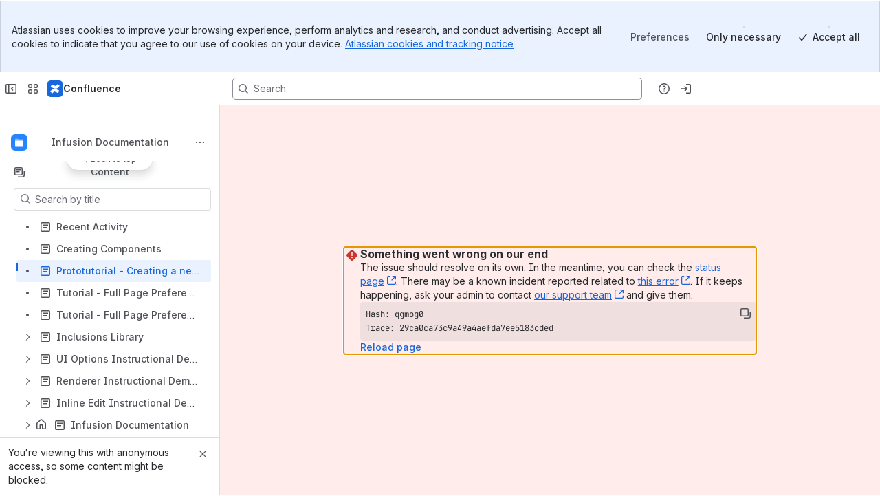

--- FILE ---
content_type: text/css
request_url: https://d14orott5p2sn6.cloudfront.net/fluidproject.atlassian.net/wiki/s/e3b0c44298fc1c149afbf4c8996fb92427ae41e4649b934ca495991b7852b855-CDN/1334269262/h/4717b5ea9dcf07eebf6ecaed970652e143dc6d6d5b277396f008f20eb2d146ff/_/download/contextbatch/css/_super/batch.css?assetVersion=1000.0.0-5cd4c4ed5f7219827&externals=__local-default__&relative-url=true
body_size: 84212
content:
/* module-key = 'com.atlassian.auiplugin:aui-reset', location = 'src/less/aui-reset.less' */
html,body,p,div,h1,h2,h3,h4,h5,h6,img,pre,form,fieldset{margin:0;padding:0}ul,ol,dl{margin:0}img,fieldset{border:0}@-moz-document url-prefix(){img{font-size:0}img:-moz-broken{font-size:inherit}}details,main,summary{display:block}audio,canvas,progress,video{display:inline-block;vertical-align:baseline}audio:not([controls]){display:none;height:0}[hidden],template{display:none}input[type="button"],input[type="submit"],input[type="reset"]{-webkit-appearance:button}
/* module-key = 'com.atlassian.auiplugin:aui-page-typography', location = 'src/less/aui-page-typography.less' */
body{color:#172b4d;font-family:-apple-system,BlinkMacSystemFont,"Segoe UI","Roboto","Oxygen","Ubuntu","Fira Sans","Droid Sans","Helvetica Neue",sans-serif;font-size:14px;font-weight:400;line-height:1.42857143;letter-spacing:0}[lang|=en]{font-family:-apple-system,BlinkMacSystemFont,"Segoe UI","Roboto","Oxygen","Ubuntu","Fira Sans","Droid Sans","Helvetica Neue",sans-serif}[lang|=ja]{font-family:"Hiragino Kaku Gothic Pro","ヒラギノ角ゴ Pro W3","メイリオ",Meiryo,"ＭＳ Ｐゴシック",Verdana,Arial,sans-serif}p,ul,ol,dl,h1,h2,h3,h4,h5,h6,blockquote,pre,form.aui,table.aui,.aui-tabs,.aui-panel,.aui-group{margin:10px 0 0 0}p:first-child,ul:first-child,ol:first-child,dl:first-child,h1:first-child,h2:first-child,h3:first-child,h4:first-child,h5:first-child,h6:first-child,blockquote:first-child,pre:first-child,form.aui:first-child,table.aui:first-child,.aui-tabs:first-child,.aui-panel:first-child,.aui-group:first-child{margin-top:0}h1,h2,h3,h4,h5,h6{color:#172b4d}h1{font-size:24px;font-weight:500;line-height:1.25;letter-spacing:-0.01em;text-transform:none;margin:30px 0 0 0}h2{font-size:20px;font-weight:500;line-height:1.5;letter-spacing:-0.008em;text-transform:none;margin:30px 0 0 0}h3{font-size:16px;font-weight:500;line-height:1.25;letter-spacing:-0.006em;text-transform:none;margin:30px 0 0 0}h4{font-size:14px;font-weight:600;line-height:1.42857143;letter-spacing:-0.003em;text-transform:none;margin:20px 0 0 0}h5{font-size:12px;font-weight:600;line-height:1.66666667;letter-spacing:0;text-transform:none;margin:20px 0 0 0}h6{color:#6b778c;font-size:12px;font-weight:600;line-height:1.66666667;letter-spacing:0;text-transform:none;margin:20px 0 0 0}h1:first-child,h2:first-child,h3:first-child,h4:first-child,h5:first-child,h6:first-child{margin-top:0}h1+h2,h2+h3,h3+h4,h4+h5,h5+h6{margin-top:10px}.aui-group>.aui-item>h1:first-child,.aui-group>.aui-item>h2:first-child,.aui-group>.aui-item>h3:first-child,.aui-group>.aui-item>h4:first-child,.aui-group>.aui-item>h5:first-child,.aui-group>.aui-item>h6:first-child{margin-top:20px}.aui-group:first-child>.aui-item>h1:first-child,.aui-group:first-child>.aui-item>h2:first-child,.aui-group:first-child>.aui-item>h3:first-child,.aui-group:first-child>.aui-item>h4:first-child,.aui-group:first-child>.aui-item>h5:first-child,.aui-group:first-child>.aui-item>h6:first-child{margin-top:0}small{color:#7a869a;font-size:12px;line-height:1.33333333}code,kbd{font-family:"SFMono-Medium","SF Mono","Segoe UI Mono","Roboto Mono","Ubuntu Mono",Menlo,Courier,monospace}var,address,dfn,cite{font-style:italic}cite:before{content:"\2014 \2009"}blockquote{border-left:1px solid #dfe1e6;color:#7a869a;margin-left:19px;padding:10px 20px}blockquote>cite{display:block;margin-top:10px}q{color:#7a869a}q:before{content:open-quote}q:after{content:close-quote}abbr{border-bottom:1px #7a869a dotted;cursor:help}.aui-page-header-hero .aui-page-header-main h1,.aui-page-header-hero .aui-page-header-main h2,.aui-page-header-marketing .aui-page-header-main h1,.aui-page-header-marketing .aui-page-header-main h2{font-size:29px;font-weight:600;line-height:1.37931034;letter-spacing:-0.01em;text-transform:none;margin:30px 0 0 0}.aui-page-header-hero .aui-page-header-main p,.aui-page-header-marketing .aui-page-header-main p{font-size:20px;font-weight:500;line-height:1.5;letter-spacing:-0.008em;text-transform:none;margin:30px 0 0 0}
/* module-key = 'com.atlassian.auiplugin:aui-link', location = 'src/less/aui-link.less' */
a{color:#0052cc;text-decoration:none}a:hover{color:#0065ff;text-decoration:underline}a:focus,a:active{text-decoration:none}a:active{color:#0747a6}
/* module-key = 'com.atlassian.auiplugin:aui-group', location = 'src/less/aui-group.less' */
.aui-group{display:table;box-sizing:border-box;border-spacing:0;table-layout:fixed;width:100%}.aui-group>.aui-item{box-sizing:border-box;display:table-cell;margin:0;vertical-align:top}.aui-group>.aui-item+.aui-item{padding-left:20px}.aui-layout .aui-group>header{display:table-caption}.aui-group.aui-group-split>.aui-item{text-align:right}.aui-group.aui-group-split>.aui-item:first-child{text-align:left}.aui-group.aui-group-trio>.aui-item{text-align:left}.aui-group.aui-group-trio>.aui-item+.aui-item{text-align:center}.aui-group.aui-group-trio>.aui-item+.aui-item+.aui-item{text-align:right}@media screen and (max-width:767px){html.aui-responsive .aui-group>.aui-item{display:block;width:auto}html.aui-responsive .aui-group>.aui-item+.aui-item{padding-left:0;padding-top:10px}html.aui-responsive .aui-group.aui-group-split>.aui-item,html.aui-responsive .aui-group.aui-group-trio>.aui-item,html.aui-responsive .aui-group.aui-group-split>.aui-item+.aui-item,html.aui-responsive .aui-group.aui-group-trio>.aui-item+.aui-item,html.aui-responsive .aui-group.aui-group-split>.aui-item+.aui-item+.aui-item,html.aui-responsive .aui-group.aui-group-trio>.aui-item+.aui-item+.aui-item{text-align:left}}
/* module-key = 'com.atlassian.auiplugin:aui-avatars', location = 'src/less/aui-avatars.less' */
.aui-avatar{box-sizing:border-box;display:inline-block;position:relative;vertical-align:text-bottom}.aui-avatar-inner{display:flex;justify-content:center;align-content:center;border-radius:100%;overflow:hidden}.aui-avatar img{display:block;height:100%;margin:auto;width:100%}.aui-avatar.aui-avatar-xsmall,.aui-avatar.aui-avatar-xsmall .aui-avatar-inner{height:16px;max-width:16px;max-height:16px;width:16px}.aui-avatar.aui-avatar-small,.aui-avatar.aui-avatar-small .aui-avatar-inner{height:24px;max-width:24px;max-height:24px;width:24px}.aui-avatar.aui-avatar-medium,.aui-avatar.aui-avatar-medium .aui-avatar-inner{height:32px;max-width:32px;max-height:32px;width:32px}.aui-avatar.aui-avatar-large,.aui-avatar.aui-avatar-large .aui-avatar-inner{height:48px;max-width:48px;max-height:48px;width:48px}.aui-avatar.aui-avatar-xlarge,.aui-avatar.aui-avatar-xlarge .aui-avatar-inner{height:64px;max-width:64px;max-height:64px;width:64px}.aui-avatar.aui-avatar-xxlarge,.aui-avatar.aui-avatar-xxlarge .aui-avatar-inner{height:96px;max-width:96px;max-height:96px;width:96px}.aui-avatar.aui-avatar-xxxlarge,.aui-avatar.aui-avatar-xxxlarge .aui-avatar-inner{height:128px;max-width:128px;max-height:128px;width:128px}.aui-avatar-project.aui-avatar-xxxlarge{border-radius:12px}.aui-avatar-project.aui-avatar-xxxlarge .aui-avatar-inner{border-radius:12px}.aui-avatar-project.aui-avatar-xxlarge{border-radius:6px}.aui-avatar-project.aui-avatar-xxlarge .aui-avatar-inner{border-radius:6px}.aui-avatar-project.aui-avatar-xlarge{border-radius:6px}.aui-avatar-project.aui-avatar-xlarge .aui-avatar-inner{border-radius:6px}.aui-avatar-project.aui-avatar-large{border-radius:3px}.aui-avatar-project.aui-avatar-large .aui-avatar-inner{border-radius:3px}.aui-avatar-project.aui-avatar-medium{border-radius:3px}.aui-avatar-project.aui-avatar-medium .aui-avatar-inner{border-radius:3px}.aui-avatar-project.aui-avatar-small{border-radius:2px}.aui-avatar-project.aui-avatar-small .aui-avatar-inner{border-radius:2px}.aui-avatar-project.aui-avatar-xsmall{border-radius:2px}.aui-avatar-project.aui-avatar-xsmall .aui-avatar-inner{border-radius:2px}
/* module-key = 'com.atlassian.auiplugin:aui-page-layout', location = 'src/less/aui-page-layout.less' */
.aui-header,#footer{clear:both;float:left;width:100%}#content{box-sizing:border-box;clear:both;position:relative}#content:before{content:"";clear:both;display:table}#footer .footer-body a{color:#7a869a}#footer .footer-body>ul,#footer .footer-body>p{margin:10px 0 0 0}#footer .footer-body>ul:first-child,#footer .footer-body>p:first-child{margin:0}#footer .footer-body>ul{display:block;font-size:0;list-style:none;padding:0}#footer .footer-body>ul>li{display:inline-block;font-size:12px;line-height:1.66666667;padding:0;white-space:nowrap}#footer .footer-body>ul>li+li{margin-left:10px}#footer .footer-body>ul>li:after{content:"\b7";margin-left:10px;speak:none}#footer .footer-body>ul>li:last-child:after{display:none}#content{margin:0;padding:0}body{background:#f4f5f7;color:#172b4d}#footer .footer-body{color:#7a869a;font-size:12px;line-height:1.66666667;margin:20px 0;padding:0 10px 21px 10px;min-height:44px;text-align:center}#content>.aui-panel{background:#fff;margin:20px 0 0 0;padding:20px;border-color:#dfe1e6;border-style:solid;border-width:1px 0}#content>.aui-page-header{padding:20px}#content>.aui-page-header+.aui-panel{margin-top:0}#content>.aui-page-header:first-child{margin-top:0}.aui-panel+.aui-panel{margin-top:20px}/*! AUI Page Panel */.aui-page-panel{background:#fff;border:1px solid #dfe1e6;border-left-width:0;border-right-width:0;box-sizing:border-box;clear:both;display:block;margin:20px 0 0 0;padding:0;position:relative;width:100%}.aui-page-panel-inner{border-spacing:0;display:table;table-layout:fixed;width:100%}.aui-page-panel-nav,.aui-page-panel-content,.aui-page-panel-item,.aui-page-panel-sidebar{box-sizing:border-box;display:table-cell;padding:20px;vertical-align:top}.aui-page-panel-nav{border-right:1px solid #dfe1e6;width:240px}.aui-navgroup~.aui-page-panel .aui-page-panel-nav,.aui-sidebar~.aui-page-panel .aui-page-panel-nav,.aui-page-header~.aui-page-panel .aui-page-panel-nav{background:#fff}.aui-page-panel .aui-page-panel-nav{background:#f4f5f7}.aui-page-panel-sidebar{width:35%}.aui-page-panel-item{padding:0}.aui-page-panel-nav~.aui-page-panel-sidebar{width:30%}.aui-page-header+.aui-page-panel,.aui-navbar+.aui-page-panel{margin-top:0}.aui-navbar+.aui-page-panel{border-top:none}.aui-page-panel-nav>.aui-nav-vertical,.aui-page-panel-nav>.aui-navgroup-vertical{margin-left:-10px;margin-right:-10px}.aui-page-panel-nav>.aui-nav-vertical .aui-nav .aui-nav,.aui-page-panel-nav>.aui-navgroup-vertical .aui-nav .aui-nav{margin-top:0;padding:0 0 0 20px}.aui-page-panel-nav>.aui-nav-vertical .aui-nav .aui-nav>li,.aui-page-panel-nav>.aui-navgroup-vertical .aui-nav .aui-nav>li{position:relative}.aui-page-panel-nav>.aui-nav-vertical .aui-nav .aui-nav>li::before,.aui-page-panel-nav>.aui-navgroup-vertical .aui-nav .aui-nav>li::before,.aui-page-panel-nav>.aui-nav-vertical .aui-nav .aui-nav>li::after,.aui-page-panel-nav>.aui-navgroup-vertical .aui-nav .aui-nav>li::after{background-color:#dfe1e6;content:"";left:-5px;position:absolute}.aui-page-panel-nav>.aui-nav-vertical .aui-nav .aui-nav>li::before,.aui-page-panel-nav>.aui-navgroup-vertical .aui-nav .aui-nav>li::before{bottom:0;top:0;width:1px}.aui-page-panel-nav>.aui-nav-vertical .aui-nav .aui-nav>li::after,.aui-page-panel-nav>.aui-navgroup-vertical .aui-nav .aui-nav>li::after{height:1px;top:14px;width:5px}.aui-page-panel-nav>.aui-nav-vertical .aui-nav .aui-nav>li:last-child::before,.aui-page-panel-nav>.aui-navgroup-vertical .aui-nav .aui-nav>li:last-child::before,.aui-page-panel-nav>.aui-nav-vertical .aui-nav .aui-nav>li.aui-nav-more::before,.aui-page-panel-nav>.aui-navgroup-vertical .aui-nav .aui-nav>li.aui-nav-more::before{bottom:50%}.aui-page-panel-content>.aui-navgroup-horizontal{margin-left:-20px;margin-right:-20px}.aui-navgroup-horizontal+.aui-page-panel{border-top:0;margin-top:0}.aui-page-panel-content>.aui-navgroup-horizontal:first-child{margin-top:-20px}.aui-page-focused .aui-page-header,.aui-page-focused .aui-page-panel,.aui-page-focused #footer .footer-body,.aui-page-notification .aui-page-header,.aui-page-notification .aui-page-panel,.aui-page-notification #footer .footer-body,.aui-page-fixed .aui-header-inner,.aui-page-fixed .aui-page-header-inner,.aui-page-fixed .aui-navgroup-horizontal .aui-navgroup-inner,.aui-page-fixed .aui-page-panel-inner,.aui-page-fixed #footer .footer-body,.aui-page-hybrid .aui-page-header,.aui-page-hybrid .aui-navgroup-horizontal .aui-navgroup-inner,.aui-page-hybrid .aui-page-panel-inner,.aui-page-hybrid #footer .footer-body{margin-left:auto;margin-right:auto;width:980px}.aui-page-fixed .aui-header-inner,.aui-page-fixed .aui-navgroup-horizontal .aui-navgroup-inner,.aui-page-hybrid .aui-navgroup-horizontal .aui-navgroup-inner{width:1000px}.aui-page-focused-small .aui-page-header,.aui-page-size-small .aui-page-header,.aui-page-focused-small .aui-page-panel,.aui-page-size-small .aui-page-panel,.aui-page-focused-small #footer .footer-body,.aui-page-size-small #footer .footer-body{width:400px}.aui-page-focused-medium .aui-page-header,.aui-page-size-medium .aui-page-header,.aui-page-focused-medium .aui-page-panel,.aui-page-size-medium .aui-page-panel,.aui-page-focused-medium #footer .footer-body,.aui-page-size-medium #footer .footer-body{width:600px}.aui-page-focused-large .aui-page-header,.aui-page-size-large .aui-page-header,.aui-page-focused-large .aui-page-panel,.aui-page-size-large .aui-page-panel,.aui-page-focused-large #footer .footer-body,.aui-page-size-large #footer .footer-body{width:800px}.aui-page-focused-xlarge .aui-page-header,.aui-page-size-xlarge .aui-page-header,.aui-page-focused-xlarge .aui-page-panel,.aui-page-size-xlarge .aui-page-panel,.aui-page-focused-xlarge #footer .footer-body,.aui-page-size-xlarge #footer .footer-body{width:980px}.aui-page-focused .aui-page-panel,.aui-page-notification .aui-page-panel{border-radius:3px;border-width:1px}.aui-page-fixed .aui-page-panel-inner,.aui-page-fixed #content>.aui-page-header{padding-left:0;padding-right:0}.aui-page-fixed .aui-page-panel-nav:first-child,.aui-page-fixed .aui-page-panel-content:first-child,.aui-page-fixed .aui-page-panel-item:first-child,.aui-page-fixed .aui-page-panel-sidebar:first-child,.aui-page-hybrid .aui-page-panel-nav:first-child,.aui-page-hybrid .aui-page-panel-content:first-child,.aui-page-hybrid .aui-page-panel-item:first-child,.aui-page-hybrid .aui-page-panel-sidebar:first-child{padding-left:0}.aui-page-fixed .aui-page-panel-nav:last-child,.aui-page-fixed .aui-page-panel-content:last-child,.aui-page-fixed .aui-page-panel-item:last-child,.aui-page-fixed .aui-page-panel-sidebar:last-child,.aui-page-hybrid .aui-page-panel-nav:last-child,.aui-page-hybrid .aui-page-panel-content:last-child,.aui-page-hybrid .aui-page-panel-item:last-child,.aui-page-hybrid .aui-page-panel-sidebar:last-child{padding-right:0}.aui-page-panel .aui-page-header{width:auto}.aui-page-panel .aui-page-header-inner{width:100%}#content>.aui-tabs{margin:20px}#content>.aui-tabs>.tabs-pane{padding-top:20px;padding-bottom:20px}.aui-page-focused .aui-page-panel-content>h2:first-child,.aui-page-notification .aui-page-panel-content>h1:first-child{border-bottom:1px solid #dfe1e6;margin-bottom:20px;padding-bottom:20px}.aui-page-notification .aui-page-panel{margin-top:50px}.aui-page-notification .aui-page-panel-content{color:#7a869a;padding:40px;text-align:center}.aui-page-notification .aui-page-panel-content .aui-page-notification-description{font-size:20px}.aui-page-notification .aui-page-panel-content form.aui .text{margin-right:10px}.aui-page-notification-details{margin:0 auto;max-width:90%;width:980px}.aui-page-notification-details-header{color:#7a869a;margin:20px auto 0;position:relative;text-align:center}.aui-page-notification-details-header-expander{display:flex;align-items:center;align-content:center;justify-content:center}.aui-page-notification-details-header-expander::before,.aui-page-notification-details-header-expander::after{border-top:1px solid #dfe1e6;content:'';display:block;flex:1}.aui-page-notification-details-header-expander .aui-expander-trigger{background-color:rgba(9,30,66,0.08);display:inline-block;padding:10px;position:relative}.aui-page-focused .aui-page-panel-content>form.aui .buttons-container{border-top:1px solid #dfe1e6;margin-top:20px;padding-top:20px}@media screen and (max-width:767px){html.aui-responsive .aui-page-fixed #content>.aui-page-header,html.aui-responsive .aui-page-hybrid #content>.aui-page-header,html.aui-responsive .aui-page-fixed .aui-page-panel-inner,html.aui-responsive .aui-page-hybrid .aui-page-panel-inner,html.aui-responsive .aui-page-fixed .aui-header-inner,html.aui-responsive .aui-page-hybrid .aui-header-inner,html.aui-responsive .aui-page-fixed .aui-navgroup-horizontal .aui-navgroup-inner,html.aui-responsive .aui-page-hybrid .aui-navgroup-horizontal .aui-navgroup-inner,html.aui-responsive .aui-page-fixed #footer .footer-body,html.aui-responsive .aui-page-hybrid #footer .footer-body{box-sizing:border-box;width:100%}html.aui-responsive .aui-page-header-inner{display:block;width:100%}html.aui-responsive .aui-page-header-actions{display:block;width:auto;text-align:left;margin-top:20px;padding-left:0;padding-right:20px}}@media screen and (max-width:800px){html.aui-responsive .aui-page-hybrid .aui-page-header,html.aui-responsive .aui-page-hybrid .aui-page-panel-inner,html.aui-responsive .aui-page-hybrid .aui-page-fixed .aui-header-inner,html.aui-responsive .aui-page-hybrid .aui-navgroup-horizontal .aui-navgroup-inner{box-sizing:border-box;width:100%}}@media screen and (max-width:1023px){html.aui-responsive .aui-page-fixed #content>.aui-page-header,html.aui-responsive .aui-page-hybrid #content>.aui-page-header,html.aui-responsive .aui-page-fixed .aui-page-panel-inner,html.aui-responsive .aui-page-hybrid .aui-page-panel-inner{padding-left:20px;padding-right:20px}html.aui-responsive .aui-page-panel-content,html.aui-responsive .aui-page-panel-sidebar{display:block;padding-left:0;padding-right:0;width:auto}html.aui-responsive .aui-page-fixed .aui-header-inner,html.aui-responsive .aui-page-fixed .aui-page-header-inner,html.aui-responsive .aui-page-fixed .aui-page-panel-inner,html.aui-responsive .aui-page-fixed #footer .footer-body{box-sizing:border-box;width:100%}}html.aui-responsive #footer .footer-body>ul>li{white-space:normal}@media screen and (max-width:400px){html.aui-responsive .aui-page-focused-small .aui-page-header,html.aui-responsive .aui-page-focused-small .aui-page-panel{box-sizing:border-box;width:100%}html.aui-responsive .aui-page-focused-small .aui-page-panel{margin-top:0}html.aui-responsive .aui-page-focused-small .aui-page-panel{border-radius:0;border-left:0;border-right:0}}@media screen and (max-width:600px){html.aui-responsive .aui-page-focused-medium .aui-page-header,html.aui-responsive .aui-page-focused-medium .aui-page-panel{box-sizing:border-box;width:100%}html.aui-responsive .aui-page-focused-medium .aui-page-panel{margin-top:0}html.aui-responsive .aui-page-focused-medium .aui-page-panel{border-radius:0;border-left:0;border-right:0}}@media screen and (max-width:800px){html.aui-responsive .aui-page-focused-large .aui-page-header,html.aui-responsive .aui-page-focused-large .aui-page-panel{box-sizing:border-box;width:100%}html.aui-responsive .aui-page-focused-large .aui-page-panel{margin-top:0}html.aui-responsive .aui-page-focused-large .aui-page-panel{border-radius:0;border-left:0;border-right:0}}@media screen and (max-width:980px){html.aui-responsive .aui-page-focused-xlarge .aui-page-header,html.aui-responsive .aui-page-focused-xlarge .aui-page-panel{box-sizing:border-box;width:100%}html.aui-responsive .aui-page-focused-xlarge .aui-page-panel{margin-top:0}html.aui-responsive .aui-page-focused-xlarge .aui-page-panel{border-radius:0;border-left:0;border-right:0}}
/* module-key = 'com.atlassian.auiplugin:aui-page-layout', location = 'src/less/adg-page-layout.less' */
#footer-logo{margin-top:20px}#footer-logo a{background:url('//d14orott5p2sn6.cloudfront.net/fluidproject.atlassian.net/wiki/s/7.10.6/_/download/resources/com.atlassian.auiplugin:aui-page-layout/images/logos/atlassian/atlassian-horizontal-neutral.svg') center center no-repeat;background-size:127px 24px;display:block;height:24px;margin:0 auto;overflow:hidden;text-align:left;text-indent:-9999em;width:127px}#footer-logo a:focus,#footer-logo a:hover,#footer-logo a:active{background-image:url('//d14orott5p2sn6.cloudfront.net/fluidproject.atlassian.net/wiki/s/7.10.6/_/download/resources/com.atlassian.auiplugin:aui-page-layout/images/logos/atlassian/atlassian-horizontal-blue.svg')}
/* module-key = 'com.atlassian.auiplugin:internal-basic-css', location = 'src/less/basic.less' */
/*! Atlassian UI and the Atlassian Design Guidelines are created by Atlassian. See https://developer.atlassian.com/display/AUI/ and https://developer.atlassian.com/design/ for license details. */.clear{clear:both}.hidden,form.aui .hidden,form.aui .field-group.hidden,form.aui fieldset.hidden{display:none}.assistive,form.aui legend.assistive{border:0;clip:rect(0 0 0 0);height:1px;margin:-1px;overflow:hidden;padding:0;position:absolute;width:1px}.aui-box-shadow{box-shadow:0 1px 3px rgba(0,0,0,0.13)}.aui-dialog.aui-box-shadow{box-shadow:none}
/* module-key = 'com.atlassian.auiplugin:dropdown', location = 'src/less/dropdown.less' */
.aui-dd-parent{position:relative}.aui-dd-parent span a.aui-dd-trigger,.aui-dd-parent a.aui-dd-trigger{background:transparent url('[data-uri]') no-repeat -13px 0;border:none;color:#000;display:block;height:13px;padding:0;text-indent:-9999px;width:13px}.aui-dd-parent a.aui-dd-trigger.active,.aui-dd-parent a.aui-dd-trigger:hover,.aui-dd-parent a.aui-dd-trigger:active,.aui-dd-parent a.aui-dd-trigger:focus{background-position:-26px 0;border:none;color:#000}.aui-dd-parent span a.aui-dd-trigger{position:absolute;right:5px;top:8px}.aui-dd-parent span a.aui-dd-trigger.unstyled,.aui-dd-parent a.aui-dd-trigger.unstyled{background:none;border:none;color:inherit;display:block;height:auto;text-indent:0;width:auto}.aui-dd-parent a.aui-dd-trigger-unstyled.active,.aui-dd-parent a.aui-dd-trigger-unstyled:hover,.aui-dd-parent a.aui-dd-trigger-unstyled:active,.aui-dd-parent a.aui-dd-trigger-unstyled:focus{background:none;border:none;color:inherit}.aui-dd-parent span a.aui-dd-trigger-unstyled{position:absolute;right:auto;top:auto}.aui-dropdown{list-style-type:none}.aui-dd-parent .aui-dropdown,.aui-dropdown,.aui-dd-parent .aui-shadow-parent{box-shadow:0 4px 8px -2px rgba(9,30,66,0.25),0 0 1px rgba(9,30,66,0.31);background:#fff;border:0 solid #dfe1e6;border-radius:3px;color:#344563;margin-top:-1px;padding:3px 0;position:absolute;z-index:2003}@media screen and (-ms-high-contrast:active),screen and (-ms-high-contrast:none){.aui-dd-parent .aui-dropdown,.aui-dropdown,.aui-dd-parent .aui-shadow-parent{box-shadow:0 4px 8px -2px rgba(9,30,66,0.25),0 0 1px rgba(9,30,66,0.13),1px 0 1px rgba(9,30,66,0.13),-1px 0 1px rgba(9,30,66,0.13),0 -1px 1px rgba(9,30,66,0.13)}}.aui-dd-parent .aui-dropdown-left{left:0px}.aui-dd-parent .aui-dropdown-right{right:0px}.aui-dd-parent .aui-shadow{right:5px}.aui-dd-parent .aui-dropdown li.dropdown-item,.aui-dropdown li.dropdown-item{display:block;float:none;margin:0;position:static}.aui-dd-parent .aui-dropdown a.item-link,.aui-dropdown a.item-link{display:inline-block;float:none;height:auto;padding:4px 14px 3px 12px;position:static;text-decoration:none;text-indent:0;white-space:nowrap;width:auto}.aui-dd-parent .aui-dropdown a.item-link,.aui-dd-parent .aui-dropdown a.item-link:link,.aui-dd-parent .aui-dropdown a.item-link:visited,.aui-dropdown a.item-link,.aui-dropdown a.item-link:link,.aui-dropdown a.item-link:visited{background-color:transparent;color:#344563;text-decoration:none;cursor:pointer}.aui-dd-parent .aui-dropdown li.dropdown-item.active a.item-link,.aui-dd-parent .aui-dropdown a.item-link:hover,.aui-dd-parent .aui-dropdown a.item-link:focus,.aui-dropdown a.item-link:hover,.aui-dropdown a.item-link:focus{background-color:#ebecf0;color:#344563}.aui-dd-parent .aui-dropdown a.item-link:active,.aui-dropdown a.item-link:active{background-color:#deebff;color:#0052cc}.aui-dd-parent .aui-dropdown li.dropdown-item a.item-link span.icon{display:inline-block}div.shim{position:absolute}
/* module-key = 'com.atlassian.auiplugin:internal-iconfont-v1', location = 'src/less/iconfont-atlassian-icons.less' */
@font-face{font-family:"Atlassian Icons";src:url('//d14orott5p2sn6.cloudfront.net/fluidproject.atlassian.net/wiki/s/7.10.6/_/download/resources/com.atlassian.auiplugin:internal-iconfont-v1/fonts/atlassian-icons.eot');src:url('//d14orott5p2sn6.cloudfront.net/fluidproject.atlassian.net/wiki/s/7.10.6/_/download/resources/com.atlassian.auiplugin:internal-iconfont-v1/fonts/atlassian-icons.eot?#iefix') format('embedded-opentype'),url('//d14orott5p2sn6.cloudfront.net/fluidproject.atlassian.net/wiki/s/7.10.6/_/download/resources/com.atlassian.auiplugin:internal-iconfont-v1/fonts/atlassian-icons.woff') format('woff'),url('//d14orott5p2sn6.cloudfront.net/fluidproject.atlassian.net/wiki/s/7.10.6/_/download/resources/com.atlassian.auiplugin:internal-iconfont-v1/fonts/atlassian-icons.ttf') format('truetype'),url('//d14orott5p2sn6.cloudfront.net/fluidproject.atlassian.net/wiki/s/7.10.6/_/download/resources/com.atlassian.auiplugin:internal-iconfont-v1/fonts/atlassian-icons.svg#atlassian-icons') format('svg');font-weight:normal;font-style:normal}
/* module-key = 'com.atlassian.auiplugin:internal-iconfont-v2', location = 'src/less/iconfont-adgs-icons.less' */
@font-face{font-family:"Adgs Icons";src:url('//d14orott5p2sn6.cloudfront.net/fluidproject.atlassian.net/wiki/s/7.10.6/_/download/resources/com.atlassian.auiplugin:internal-iconfont-v2/fonts/adgs-icons.eot');src:url('//d14orott5p2sn6.cloudfront.net/fluidproject.atlassian.net/wiki/s/7.10.6/_/download/resources/com.atlassian.auiplugin:internal-iconfont-v2/fonts/adgs-icons.eot?#iefix') format('embedded-opentype'),url('//d14orott5p2sn6.cloudfront.net/fluidproject.atlassian.net/wiki/s/7.10.6/_/download/resources/com.atlassian.auiplugin:internal-iconfont-v2/fonts/adgs-icons.woff') format('woff'),url('//d14orott5p2sn6.cloudfront.net/fluidproject.atlassian.net/wiki/s/7.10.6/_/download/resources/com.atlassian.auiplugin:internal-iconfont-v2/fonts/adgs-icons.ttf') format('truetype'),url('//d14orott5p2sn6.cloudfront.net/fluidproject.atlassian.net/wiki/s/7.10.6/_/download/resources/com.atlassian.auiplugin:internal-iconfont-v2/fonts/adgs-icons.svg#adgs-icons') format('svg');font-weight:normal;font-style:normal}
/* module-key = 'com.atlassian.auiplugin:icons', location = 'src/less/aui-icons.less' */
.aui-icon{background-repeat:no-repeat;background-position:0 0;border:none;display:inline-block;height:16px;margin:0;padding:0;text-align:left;text-indent:-999em;vertical-align:text-bottom;width:16px}.aui-icon-small,.aui-icon-large{line-height:0;position:relative;vertical-align:text-top}.aui-icon-small::before,.aui-icon-large::before{-moz-osx-font-smoothing:grayscale;-webkit-font-smoothing:antialiased;-webkit-text-stroke-width:0;font-family:"Adgs Icons";font-weight:normal;font-style:normal;speak:none;color:inherit;left:0;line-height:1;position:absolute;text-indent:0;top:50%}.aui-icon-small{height:16px;width:16px}.aui-icon-large{height:32px;width:32px}.aui-icon-small:before{font-size:16px;margin-top:-8px}.aui-icon-large:before{font-size:32px;margin-top:-16px}.icon-move,.icon-move-d,.icon-dropdown,.icon-dropdown-d,.icon-dropdown-active,.icon-dropdown-active-d,.icon-minimize,.icon-minimize-d,.icon-maximize,.icon-maximize-d{background-repeat:no-repeat}.aui-icon.icon-move,.aui-icon.icon-move-d,.aui-icon.icon-dropdown,.aui-icon.icon-dropdown-d,.aui-icon.icon-dropdown-active,.aui-icon.icon-dropdown-active-d,.aui-icon.icon-minimize,.aui-icon.icon-minimize-d,.aui-icon.icon-maximize,.aui-icon.icon-maximize-d{background-position:0 0 !important;height:13px;vertical-align:baseline;width:13px}.icon-move{background-image:url('[data-uri]');cursor:move}.icon-move-d{background-image:url('[data-uri]');cursor:move}.icon-dropdown{background-image:url('[data-uri]')}.icon-dropdown-d{background-image:url('[data-uri]')}.icon-dropdown-active{background-image:url('[data-uri]')}.icon-dropdown-active-d{background-image:url('[data-uri]')}.icon-minimize{background-image:url('[data-uri]')}.icon-minimize-d{background-image:url('[data-uri]')}.icon-maximize{background-image:url('[data-uri]')}.icon-maximize-d{background-image:url('[data-uri]')}form.aui .icon-date,.aui-icon-date{background-image:url('[data-uri]')}form.aui .icon-range,.aui-icon-range{background-image:url('[data-uri]')}.aui-icon-required{background-image:url('[data-uri]')}form.aui .icon-users,.aui-icon-users{background-image:url('[data-uri]')}form.aui .icon-help,.aui-icon-help,form.aui .icon-inline-help,.aui-icon-inline-help{background-image:url('[data-uri]')}.aui-message .icon-close,.aui-icon-close{background-image:url('[data-uri]')}.aui-message .icon-close-inverted,.aui-message.error .icon-close,.aui-icon-close-inverted{background-image:url('[data-uri]')}.aui-icon-dropdown{border:4px solid transparent;border-top-color:#172b4d;content:"";display:inline-block;height:0;overflow:hidden;text-align:left;text-indent:-999em;position:relative;vertical-align:baseline;width:0}
/* module-key = 'com.atlassian.auiplugin:icons', location = 'src/less/adg-icons.less' */
.aui-icon-wait{background-image:url([data-uri])}.aui-dropdown2 .active .aui-icon-wait,.aui-button-primary .aui-icon-wait,.aui-button-primary[aria-disabled="true"] .aui-icon-wait{background-image:url([data-uri])}.aui-icon-success,.aui-icon-warning,.aui-icon-info,.aui-icon-error,.aui-icon-hint,.aui-icon-generic{height:16px;width:16px;line-height:0;position:relative}.aui-icon-success::before,.aui-icon-warning::before,.aui-icon-info::before,.aui-icon-error::before,.aui-icon-hint::before,.aui-icon-generic::before{-moz-osx-font-smoothing:grayscale;-webkit-font-smoothing:antialiased;-webkit-text-stroke-width:0;font-family:"Adgs Icons";font-weight:normal;font-style:normal;speak:none;color:#7a869a;content:"\f234";font-size:16px;left:0;line-height:1;margin-top:-8px;position:absolute;text-indent:0;top:50%}.aui-icon-generic:before{color:#0052cc;content:"\f234"}.aui-icon-error:before{color:#ff5630;content:"\f15a"}.aui-icon-hint:before,.aui-icon-info:before{color:#0052cc;content:"\f234"}.aui-icon-success:before{color:#36b37e;content:"\f104"}.aui-icon-warning:before{color:#ffab00;content:"\f1b3"}
/* module-key = 'com.atlassian.auiplugin:table', location = 'src/less/tables.less' */
/*! AUI Tables *//*! Note child combinator are used to ensure nested non-AUI tables don't receive any AUI styles. */table.aui{border-collapse:collapse;width:100%}table.aui table.aui{margin:0}table.aui>caption{color:#7a869a;background:#f4f5f7;border-bottom:1px solid #dfe1e6;caption-side:top;padding:7px 10px;text-align:left}table.aui>thead>tr>th,table.aui>tbody>tr>th,table.aui>tfoot>tr>th,table.aui>thead>tr>td,table.aui>tbody>tr>td,table.aui>tfoot>tr>td{padding:7px 10px;text-align:left;vertical-align:top}table.aui>thead>tr>th>ul.menu,table.aui>tbody>tr>th>ul.menu,table.aui>tfoot>tr>th>ul.menu,table.aui>thead>tr>td>ul.menu,table.aui>tbody>tr>td>ul.menu,table.aui>tfoot>tr>td>ul.menu{list-style-type:none;margin:0;padding:0}table.aui>thead>tr>th>ul.menu>li,table.aui>tbody>tr>th>ul.menu>li,table.aui>tfoot>tr>th>ul.menu>li,table.aui>thead>tr>td>ul.menu>li,table.aui>tbody>tr>td>ul.menu>li,table.aui>tfoot>tr>td>ul.menu>li{float:left;margin:0 10px 0 0;width:auto}table.aui>tbody>tr,table.aui>tfoot>tr{background:#fff;color:#172b4d}table.aui>tbody>tr:first-child>td,table.aui>tfoot>tr:first-child>td,table.aui>tbody>tr:first-child>th,table.aui>tfoot>tr:first-child>th{border-top:1px solid #dfe1e6}table.aui>thead{border-bottom:2px solid #dfe1e6}table.aui>thead>tr>th{color:#7a869a;font-size:12px;font-weight:600;line-height:1.66666667;letter-spacing:0;text-transform:none}table.aui>tbody>tr>th{color:#7a869a;font-size:12px;font-weight:600;line-height:1.66666667;letter-spacing:0;text-transform:none;font-size:inherit;background:#fff}table.aui.aui-zebra tr{border-bottom:0}table.aui.aui-zebra>thead>tr:nth-child(even),table.aui.aui-zebra>tbody>tr:nth-child(even),table.aui.aui-zebra>tfoot>tr:nth-child(even),table.aui.aui-zebra>tbody>tr:nth-child(even)>th{background:#f4f5f7;color:#172b4d}table.aui .aui-button-link{padding-top:0;padding-bottom:0;line-height:inherit;height:auto;border:0}table.aui:not(.aui-table-list)>tbody>tr>th,table.aui:not(.aui-table-list)>tfoot>tr>th,table.aui:not(.aui-table-list)>tbody>tr>td,table.aui:not(.aui-table-list)>tfoot>tr>td{border-bottom:1px solid #dfe1e6}table.aui.aui-table-list>tbody>tr:hover,table.aui.aui-table-interactive>tbody>tr:hover,table.aui.aui-table-list>tbody>tr:focus-within,table.aui.aui-table-interactive>tbody>tr:focus-within{background:rgba(9,30,66,0.08)}table.aui.aui-table-list>tbody>tr.aui-row-subtle *,table.aui.aui-table-interactive>tbody>tr.aui-row-subtle *{color:#b3bac5}table.aui.aui-table-list>tbody>tr.aui-row-subtle * .aui-avatar,table.aui.aui-table-interactive>tbody>tr.aui-row-subtle * .aui-avatar,table.aui.aui-table-list>tbody>tr.aui-row-subtle * .aui-icon,table.aui.aui-table-interactive>tbody>tr.aui-row-subtle * .aui-icon,table.aui.aui-table-list>tbody>tr.aui-row-subtle * .aui-button,table.aui.aui-table-interactive>tbody>tr.aui-row-subtle * .aui-button{opacity:.8}
/* module-key = 'com.atlassian.auiplugin:internal-form-css', location = 'src/less/forms.less' */
form.aui{margin:20px 0 0 0;position:relative}form.aui:first-child{margin-top:0}form.aui .text,form.aui .password,form.aui .upfile,form.aui .textarea,form.aui .select,form.aui .multi-select,form.aui .aui-select2-container{background:#fff;color:#172b4d;font-family:inherit;font-size:14px}form.aui .text,form.aui .password,form.aui .textarea,form.aui .select,form.aui .multi-select,form.aui .aui-select2-container .select2-choices{border:1px solid #c1c7d0;border-radius:3.01px;box-sizing:border-box;font-size:inherit;margin:0;max-width:250px;vertical-align:baseline;width:100%}form.aui .text,form.aui .password,form.aui .select,form.aui .aui-select2-container .select2-choices{height:2.14285714em;line-height:1.4285714285714;padding:4px 5px}form.aui .select{padding:6px 5px 5px 5px;vertical-align:top}form.aui .textarea,form.aui .select[size],form.aui .multi-select{height:auto;line-height:1.4285714285714;margin:0;padding:4px 5px}form.aui .textarea{overflow-y:auto}form.aui .aui-select2-container{border:0;height:auto;max-width:250px;padding:0;vertical-align:baseline;width:100%}form.aui .aui-select2-container .select2-choices{height:auto;max-width:none}form.aui .upfile{box-sizing:border-box;font-family:inherit;font-size:inherit;margin:5px 0;padding:0}form.aui optgroup{background-color:#f4f5f7;color:#6b778c;font-style:normal;font-weight:normal}form.aui option,form.aui optgroup option{background-color:#fff;color:#172b4d}form.aui .text[disabled],form.aui .password[disabled],form.aui .textarea[disabled],form.aui .select[disabled],form.aui .multi-select[disabled],form.aui .select[disabled] option,form.aui .select[disabled] optgroup,form.aui .multi-select[disabled] option,form.aui .multi-select[disabled] optgroup{background-color:#f4f5f7;color:#97a0af}form.aui .text[disabled],form.aui .password[disabled],form.aui .textarea[disabled],form.aui .select[disabled],form.aui .multi-select[disabled]{color:#97a0af}form.aui .text[disabled],form.aui .password[disabled],form.aui .textarea[disabled],form.aui .select[disabled],form.aui .multi-select[disabled],form.aui .radio[disabled],form.aui .checkbox[disabled]{cursor:not-allowed}form.aui .text::-webkit-input-placeholder,form.aui .password::-webkit-input-placeholder,form.aui .textarea::-webkit-input-placeholder{color:#97a0af;opacity:1}form.aui .text::-moz-placeholder,form.aui .password::-moz-placeholder,form.aui .textarea::-moz-placeholder{color:#97a0af;opacity:1}form.aui .text:-ms-input-placeholder,form.aui .password:-ms-input-placeholder,form.aui .textarea:-ms-input-placeholder{color:#97a0af}form.aui .text::placeholder,form.aui .password::placeholder,form.aui .textarea::placeholder{color:#97a0af}form.aui .text.aui-placeholder-shown,form.aui .password.aui-placeholder-shown,form.aui .textarea.aui-placeholder-shown,form.aui .text.placeholder-shown,form.aui .password.placeholder-shown,form.aui .textarea.placeholder-shown{color:#97a0af}form.aui .text[type=search]{-webkit-appearance:textfield;outline-width:5px;outline-offset:-2px}form.aui .text[type=search]::-webkit-search-decoration{-webkit-appearance:none}form.aui .short-field{max-width:75px}form.aui .medium-field{max-width:165px}form.aui .medium-long-field{max-width:350px}form.aui .long-field{max-width:500px}form.aui .full-width-field{max-width:none}form.aui fieldset{border:0;clear:both;display:block;margin:0;padding:0;position:relative}form.aui legend,form.aui label{color:#6b778c}form.aui .icon-required{left:100%;position:absolute;top:5px}form.aui .icon-required::before{content:"*";position:absolute;left:0;top:0;text-indent:initial;color:#de350b;line-height:1;font-size:12px}form.aui div.description{color:#6b778c;font-size:12px;line-height:1.66666666666667;margin:5px 0 0 0}form.aui div.description:first-child{margin-top:0}form.aui .field-value{display:inline-block;font-weight:bold;padding-top:5px}form.aui legend{display:none}form.aui .field-group,form.aui .group,form.aui .date-select{box-sizing:border-box;clear:both;padding:4px 0 4px 145px;position:relative;margin:1px 0;width:100%}form.aui .group{padding-top:0}form.aui .field-group:before,form.aui .field-group:after,form.aui .group:before,form.aui .group:after,form.aui .date-select:before,form.aui .date-select:after{content:" ";display:table}form.aui .field-group:after,form.aui .group:after,form.aui .date-select:after{clear:both}form.aui legend,form.aui .field-group>label,form.aui .field-group>aui-label{float:left;margin-left:-145px;padding:5px 0 0 0;position:relative;text-align:right;width:130px;word-wrap:break-word}form.aui .checkbox>label,form.aui .radio>label{color:#172b4d}form.aui div.checkbox>.checkbox[disabled]+label,form.aui div.radio>.radio[disabled]+label{color:#97a0af;cursor:not-allowed}form.aui .field-group .error,form.aui .group .error,form.aui .checkbox .error,form.aui .radio .error{clear:both;color:#de350b;display:block;margin:5px 0 0 0}form.aui .field-group .error:first-child,form.aui .checkbox .error:first-child,form.aui .radio .error:first-child{margin-top:0}form.aui .group legend,form.aui .date-select legend{display:block}form.aui .group .field-group,form.aui .date-select .field-group{clear:none;padding-left:0;padding-top:0}form.aui .date-select .field-group label{display:none}form.aui div.checkbox,form.aui div.radio{margin:5px 0 0 0;padding:0 0 0 20px;position:relative}form.aui legend+.field-group,form.aui legend+.checkbox,form.aui legend+.radio{margin-top:0;padding-top:5px}form.aui div.checkbox:first-child,form.aui div.radio:first-child{margin-top:0}form.aui .matrix{padding-top:5px}form.aui div.radio input.radio,form.aui div.checkbox input.checkbox{box-sizing:border-box;font-size:14px;height:1.4285714285714em;left:0;margin:0;padding:2px;position:absolute;vertical-align:baseline}form.aui .buttons-container{box-sizing:border-box;clear:both;margin:1px 0 0 0;padding:4px 0 4px 145px;position:relative;width:100%}form.aui.long-label .field-group,form.aui.long-label .group,form.aui.long-label .date-select,form.aui.long-label .buttons-container{padding-left:250px}form.aui.long-label .field-group>label,form.aui.long-label .field-group>aui-label,form.aui.long-label .group>legend{margin-left:-250px;width:235px}form.aui.long-label .group .field-group,form.aui.long-label .date-select .field-group{padding-left:0}form.aui.top-label .field-group{padding-left:0}form.aui.top-label .field-group>label,form.aui.top-label .field-group>aui-label{display:block;float:none;margin:0 0 5px 0;padding:0;text-align:left;width:auto}form.aui.top-label .icon-required{left:0;position:relative;top:0}form.aui.top-label .group,form.aui.top-label .date-select{padding-left:0}form.aui.top-label .group legend,form.aui.top-label .date-select legend{float:none;margin:0;text-align:left;width:auto}form.aui.top-label .date-select label{display:none}form.aui.top-label .buttons-container{padding-left:0}form.aui .button{box-sizing:border-box;transition:background-color .1s ease-out;border-radius:3.01px;border-style:solid;border-width:1px;cursor:pointer;font-family:inherit;font-size:14px;font-variant:normal;font-weight:400;background-image:none;background-color:rgba(9,30,66,0.08);border-color:transparent;color:#344563;height:2.14285714em;line-height:1.4285714285714;margin:0;padding:4px 10px;text-decoration:none;vertical-align:baseline;white-space:nowrap}form.aui .button:focus,form.aui .button:hover{background-color:rgba(9,30,66,0.13);border-color:transparent;color:#344563;text-decoration:none}form.aui .button:active,form.aui .button.active{background-image:none;background-color:#deebff;border-color:transparent;color:#0052cc;text-decoration:none}form.aui .button[disabled],form.aui .button[disabled]:hover,form.aui .button[disabled]:focus,form.aui .button[disabled]:active{background-color:rgba(9,30,66,0.04);border-color:transparent;color:#a5adba;cursor:default}form.aui .cancel{cursor:pointer;font-size:14px;display:inline-block;padding:5px 10px;vertical-align:baseline}form.aui .buttons-container>.buttons{font-size:0}form.aui .buttons-container>.buttons>*{font-size:14px}form.aui .buttons-container .button+.button,form.aui .buttons-container .button+.aui-button,form.aui .buttons-container .aui-button+.button,form.aui .buttons-container .aui-button+.aui-button{margin-left:10px}form.aui .buttons-container .aui-button+.aui-button-link{margin-left:9px}form.aui .aui-message+.field-group,form.aui .aui-message+.group,form.aui .aui-message+.date-select{margin-top:10px}form.aui span.content{left:-9999px;position:absolute;top:-9999px}form.aui pre.aui-form{background-color:#f4f5f7;border:1px solid #dfe1e6;font-family:"SFMono-Medium","SF Mono","Segoe UI Mono","Roboto Mono","Ubuntu Mono",Menlo,Courier,monospace;font-size:12px;line-height:1.66666667;overflow-x:auto;overflow-y:visible;padding:15px}@media screen and (max-width:767px){html.aui-responsive form.aui .field-group,html.aui-responsive form.aui.long-label .field-group{padding-left:0}html.aui-responsive form.aui .field-group>label,html.aui-responsive form.aui.long-label .field-group>label,html.aui-responsive form.aui .field-group>aui-label,html.aui-responsive form.aui.long-label .field-group>aui-label{display:block;float:none;margin:0 0 5px 0;padding:0;text-align:left;width:auto}html.aui-responsive form.aui .icon-required,html.aui-responsive form.aui.long-label .icon-required{left:0;position:relative;top:0}html.aui-responsive form.aui .group,html.aui-responsive form.aui.long-label .group,html.aui-responsive form.aui .date-select,html.aui-responsive form.aui.long-label .date-select{padding-left:0}html.aui-responsive form.aui .group legend,html.aui-responsive form.aui.long-label .group legend,html.aui-responsive form.aui .date-select legend,html.aui-responsive form.aui.long-label .date-select legend{float:none;margin:0;text-align:left;width:auto}html.aui-responsive form.aui .date-select label,html.aui-responsive form.aui.long-label .date-select label{display:none}html.aui-responsive form.aui .buttons-container,html.aui-responsive form.aui.long-label .buttons-container{padding-left:0}}
/* module-key = 'com.atlassian.auiplugin:internal-message-css', location = 'src/less/messages.less' */
aui-message{display:block;margin:20px 0 0 0}.aui-message{background:#fff;border:1px solid #0052cc;border-radius:3px;color:#172b4d;line-height:20px;margin:20px 0 0 0;overflow-wrap:break-word;padding-bottom:20px;padding-left:50px;padding-right:20px;padding-top:20px;position:relative;word-wrap:break-word;word-break:normal}.aui-message::after{-moz-osx-font-smoothing:grayscale;-webkit-font-smoothing:antialiased;-webkit-text-stroke-width:0;font-family:"Adgs Icons";font-weight:normal;font-style:normal;speak:none;color:#fff;font-size:16px;left:20px;line-height:20px;position:absolute;top:20px}.aui-message::before{display:none}.aui-message::after{content:"\f234";color:#0052cc}.aui-message .aui-icon.icon-close{background-image:none;color:#505f79;text-indent:inherit}.aui-message .aui-icon.icon-close::before{-moz-osx-font-smoothing:grayscale;-webkit-font-smoothing:antialiased;-webkit-text-stroke-width:0;font-family:"Adgs Icons";font-weight:normal;font-style:normal;speak:none;content:"\f11b";font-size:16px}.aui-message .aui-icon.icon-close:hover{color:#172b4d}.aui-message .aui-icon-success,.aui-message .aui-icon-warning,.aui-message .aui-icon-info,.aui-message .aui-icon-error,.aui-message .aui-icon-hint,.aui-message .aui-icon-generic,.aui-message .icon-generic,.aui-message .icon-error,.aui-message .icon-hint,.aui-message .icon-info,.aui-message .icon-success,.aui-message .icon-warning{display:none}aui-message:first-child,.aui-message:first-child{margin-top:0}.aui-popup .aui-message.closeable,.aui-dialog .aui-message.closeable{z-index:4000}.aui-message.error,.aui-message-error{background:#fff;border-color:#ff5630;color:#172b4d}.aui-message.error::after,.aui-message-error::after{content:"\f15a";color:#ff5630}.aui-message.warning,.aui-message-warning{background:#fff;border-color:#ffab00;color:#172b4d}.aui-message.warning::after,.aui-message-warning::after{content:"\f1b3";color:#ffab00}.aui-message.hint,.aui-message-hint,.aui-message.info,.aui-message-info{background:#fff;border-color:#0052cc;color:#172b4d}.aui-message.hint::after,.aui-message-hint::after,.aui-message.info::after,.aui-message-info::after{content:"\f234";color:#0052cc}.aui-message.success,.aui-message-success{background:#fff;border-color:#36b37e;color:#172b4d}.aui-message.success::after,.aui-message-success::after{content:"\f104";color:#36b37e}.aui-message p.title{font-weight:bold}.aui-message p.title strong{font-weight:inherit}.aui-message.closeable{padding-right:50px}.aui-message.closeable .icon-close{cursor:pointer;left:auto;opacity:0;position:absolute;right:20px;top:20px}.aui-message.closeable:hover .icon-close,.aui-message.closeable .icon-close:focus,.aui-message.closeable:not(.fadeout):not(.aui-will-close) .icon-close{opacity:1}#footer .aui-message{margin-left:20px;margin-right:20px;text-align:left}
/* module-key = 'com.atlassian.auiplugin:internal-message-css', location = 'src/less/aui-banner-message-header-interop.less' */
#header .aui-message{border-radius:0;color:#172b4d;margin:0;padding-top:10px;padding-bottom:10px;position:relative}#header .aui-message::after{top:10px}#header .aui-message.closeable .icon-close{top:10px}
/* module-key = 'com.atlassian.auiplugin:toolbar', location = 'src/less/toolbar.less' */
.aui-toolbar{clear:both;display:inline-block;padding-top:10px;position:relative;width:100%}.aui-toolbar .toolbar-group{display:inline-block;float:left;padding:0;margin:0 10px 10px 0;white-space:nowrap}.aui-toolbar .toolbar-item{display:inline-block;float:left;margin:0;padding:0}.aui-toolbar .aui-dd-parent{position:relative;width:auto}.aui-toolbar .toolbar-split{display:inline-block;float:left;margin-left:10px}.aui-toolbar .toolbar-split.toolbar-split-right{float:right}.aui-toolbar .toolbar-split.toolbar-split-row{clear:both;float:none;width:100%}.aui-toolbar .toolbar-trigger{cursor:default}.aui-toolbar .toolbar-item-link .toolbar-trigger{cursor:pointer}.aui-toolbar .primary .toolbar-trigger{font-weight:bold}.aui-toolbar .toolbar-group .toolbar-trigger,.aui-toolbar .aui-dd-parent a.aui-dd-trigger{box-sizing:border-box;transition:background-color .1s ease-out;border-radius:3.01px;border-style:solid;border-width:1px;cursor:pointer;font-family:inherit;font-size:14px;font-variant:normal;font-weight:400;background-image:none;background-color:rgba(9,30,66,0.08);border-color:transparent;color:#344563;text-decoration:none;border-radius:0;display:inline-block;margin:0;padding:4px 10px;vertical-align:baseline;height:auto;text-indent:0;width:auto;float:left}.aui-toolbar .toolbar-group button.toolbar-trigger,.aui-toolbar .toolbar-group input.toolbar-trigger,.aui-toolbar .toolbar-group a.toolbar-trigger{font-size:inherit;font-family:inherit;line-height:inherit}.aui-toolbar .toolbar-group .toolbar-item.toolbar-item-link .toolbar-trigger{border-color:transparent;background:transparent;text-decoration:none;color:#0052cc}.aui-toolbar .toolbar-group .toolbar-item-link:hover .toolbar-trigger,.aui-toolbar .toolbar-group .toolbar-item-link .toolbar-trigger:focus{text-decoration:underline}.toolbar-group .toolbar-item:first-of-type a,.toolbar-group .toolbar-item:first-of-type button,.toolbar-group .toolbar-item:first-of-type input[type="button"],.toolbar-group .toolbar-item:first-of-type input[type="reset"],.toolbar-group .toolbar-item:first-of-type input[type="submit"],.toolbar-group .toolbar-item:first-of-type .toolbar-trigger{border-top-left-radius:3.01px;border-bottom-left-radius:3.01px}.toolbar-group .toolbar-item.toolbar-splitbutton .aui-dd-trigger{border-top-left-radius:0;border-bottom-left-radius:0}.toolbar-group .toolbar-item.toolbar-splitbutton:last-of-type .aui-dd-trigger,.toolbar-group .toolbar-item:last-of-type a,.toolbar-group .toolbar-item:last-of-type button,.toolbar-group .toolbar-item:last-of-type input[type="button"],.toolbar-group .toolbar-item:last-of-type input[type="reset"],.toolbar-group .toolbar-item:last-of-type input[type="submit"],.toolbar-group .toolbar-item:last-of-type .toolbar-trigger{border-top-right-radius:3.01px;border-bottom-right-radius:3.01px}.toolbar-group .toolbar-splitbutton:last-of-type .toolbar-trigger{border-top-right-radius:0;border-bottom-right-radius:0}.toolbar-group .toolbar-item:first-of-type .toolbar-trigger,.toolbar-group .toolbar-item:first-of-type button{border-left-width:1px}.aui-toolbar .toolbar-group .aui-dropdown{border:1px solid #97a0af}.aui-toolbar .toolbar-group .aui-dropdown a{border:0;border-radius:0}.aui-toolbar .toolbar-group button:focus,.aui-toolbar .toolbar-group .toolbar-trigger:focus,.aui-toolbar .aui-dd-parent .aui-dd-trigger:focus,.aui-toolbar .toolbar-splitbutton:hover .toolbar-trigger,.aui-toolbar .toolbar-group button:hover,.aui-toolbar .toolbar-group .toolbar-trigger:hover,.aui-toolbar .aui-dd-parent .aui-dd-trigger:hover{border-width:1px;position:relative;text-decoration:none;color:#344563;border-color:transparent}.aui-toolbar .toolbar-group button:focus,.aui-toolbar .toolbar-group .toolbar-trigger:focus,.aui-toolbar .aui-dd-parent .aui-dd-trigger:focus{background:rgba(9,30,66,0.13)}.aui-toolbar .toolbar-splitbutton:hover .toolbar-trigger,.aui-toolbar .toolbar-group button:hover,.aui-toolbar .toolbar-group .toolbar-trigger:hover,.aui-toolbar .aui-dd-parent .aui-dd-trigger:hover{background:rgba(9,30,66,0.13)}.aui-toolbar .toolbar-item:first-child .toolbar-trigger:hover,.aui-toolbar .toolbar-item:first-child .aui-dropdown2-trigger.toolbar-trigger.active,.aui-toolbar .toolbar-item.active:first-child .toolbar-trigger,.aui-toolbar .toolbar-splitbutton:first-child:hover .toolbar-trigger,.aui-toolbar .toolbar-item:first-child .toolbar-trigger:focus,.aui-toolbar .toolbar-item:first-child .toolbar-trigger:hover,.aui-toolbar .toolbar-item:first-child button:focus,.aui-toolbar .toolbar-item:first-child button:hover,.aui-toolbar .toolbar-item:first-child .aui-dd-parent .aui-dd-trigger:focus,.aui-toolbar .toolbar-item:first-child .aui-dd-parent .aui-dd-trigger:hover,.aui-toolbar .toolbar-item:first-child.active .toolbar-trigger:hover{margin-left:0}.aui-toolbar .toolbar-group .toolbar-trigger:active{background:#deebff;color:#0052cc;text-decoration:none}.aui-toolbar .toolbar-group .active .toolbar-trigger,.aui-toolbar .aui-dd-parent a.aui-dd-trigger.active{background-image:none;background-color:#344563;border-color:transparent;color:#fff;text-decoration:none}.aui-toolbar .toolbar-group .aui-dropdown2-trigger.toolbar-trigger.active,.aui-toolbar .toolbar-group .active .aui-dropdown2-trigger.toolbar-trigger{background-image:none;background-color:#344563;border-color:transparent;color:#fff;text-decoration:none}.aui-toolbar .toolbar-group .toolbar-item-link .toolbar-trigger:active{background:none}.aui-toolbar .icon-dropdown{background:transparent url('[data-uri]') 0 0 no-repeat;display:inline-block;margin-top:0;margin-left:5px;margin-right:-5px;padding-right:5px;text-indent:-9999px;width:7px}.aui-toolbar .toolbar-dropdown .icon-dropdown{background-position:-24px 0;height:7px}.aui-toolbar .toolbar-splitbutton .icon-dropdown{background-position:-46px 7px;margin-left:0;height:auto}.aui-toolbar .toolbar-splitbutton>.toolbar-trigger,.aui-toolbar .toolbar-splitbutton>.toolbar-trigger:hover,.aui-toolbar .toolbar-splitbutton>.toolbar-trigger:focus{border-right-style:dotted;float:left}.aui-toolbar .toolbar-splitbutton>.aui-dd-parent>.toolbar-trigger:hover,.aui-toolbar .toolbar-splitbutton>.aui-dd-parent>.toolbar-trigger:focus{border-left-width:0;margin-left:0}.aui-toolbar .toolbar-splitbutton>.aui-dd-parent{float:left}.aui-toolbar .toolbar-splitbutton>.aui-dd-parent>.toolbar-trigger{border-left-width:0}.aui-toolbar .toolbar-splitbutton>.aui-dd-parent.active>.toolbar-trigger{border-left-color:transparent}.aui-toolbar .toolbar-splitbutton>.aui-dd-parent>.aui-dd-trigger{min-width:0;margin:0;padding-left:2px;padding-right:2px;width:9px}.aui-toolbar .aui-dropdown2-trigger[aria-disabled="true"],.aui-toolbar .toolbar-group.disabled .toolbar-trigger,.aui-toolbar .toolbar-item.disabled .toolbar-trigger,.aui-toolbar .toolbar-trigger.disabled{color:#a5adba}.aui-toolbar .aui-dropdown2-trigger[aria-disabled="true"]:focus,.aui-toolbar .aui-dropdown2-trigger[aria-disabled="true"]:hover,.aui-toolbar .aui-dropdown2-trigger[aria-disabled="true"]:active,.aui-toolbar .disabled .active .toolbar-trigger:hover,.aui-toolbar .toolbar-group.disabled .toolbar-trigger,.aui-toolbar .toolbar-group.disabled .toolbar-trigger:focus,.aui-toolbar .toolbar-group.disabled .toolbar-trigger:hover,.aui-toolbar .toolbar-group.disabled .toolbar-trigger:active,.aui-toolbar .toolbar-group .disabled .toolbar-trigger,.aui-toolbar .toolbar-group .disabled .toolbar-trigger:focus,.aui-toolbar .toolbar-group .disabled .toolbar-trigger:hover,.aui-toolbar .toolbar-group .disabled .toolbar-trigger:active,.aui-toolbar .toolbar-group .toolbar-trigger.disabled,.aui-toolbar .toolbar-group .toolbar-trigger.disabled:focus,.aui-toolbar .toolbar-group .toolbar-trigger.disabled:hover,.aui-toolbar .toolbar-group .toolbar-trigger.disabled:active{background:rgba(9,30,66,0.04);border-color:transparent;color:#a5adba;cursor:default}.aui-toolbar .aui-dropdown2-trigger[aria-disabled="true"]:focus,.aui-toolbar .aui-dropdown2-trigger[aria-disabled="true"]:hover,.aui-toolbar .aui-dropdown2-trigger[aria-disabled="true"]:active{border-color:transparent;color:#a5adba}.aui-toolbar .toolbar-group.disabled .toolbar-item:first-child .toolbar-trigger,.aui-toolbar .toolbar-group .disabled.toolbar-item:first-child .toolbar-trigger,.aui-toolbar .toolbar-group .toolbar-item:first-child .disabled.toolbar-trigger{border-left-width:1px;border-left-color:transparent}.aui-toolbar .toolbar-group.disabled .toolbar-item .aui-dd-trigger,.aui-toolbar .toolbar-group .disabled.toolbar-item .aui-dd-trigger,.aui-toolbar .toolbar-group .toolbar-item .disabled.aui-dd-trigger{border-left-width:0}
/* module-key = 'com.atlassian.auiplugin:aui-buttons', location = 'src/less/aui-buttons.less' */
.aui-button,a.aui-button,.aui-button:visited{box-sizing:border-box;transition:background-color .1s ease-out;border-radius:3.01px;border-style:solid;border-width:1px;cursor:pointer;font-family:inherit;font-size:14px;font-variant:normal;font-weight:400;background-image:none;background-color:rgba(9,30,66,0.08);border-color:transparent;color:#344563;text-decoration:none;display:inline-block;height:2.14285714em;line-height:1.42857143em;margin:0;padding:4px 10px;vertical-align:baseline;white-space:nowrap}.aui-button.aui-button-light,a.aui-button.aui-button-light,.aui-button:visited.aui-button-light{background-color:#fff}.aui-button~.aui-button{margin-left:10px}a.aui-button:hover,a.aui-button:active,a.aui-button:focus{text-decoration:none}.aui-button:focus,.aui-button:hover,.aui-button-subtle.aui-button:focus,.aui-button-subtle.aui-button:hover{background-color:rgba(9,30,66,0.13);border-color:transparent;color:#344563;text-decoration:none}.aui-button:active,.aui-button.aui-button-subtle:active,.aui-button.aui-button-subtle.active{background-image:none;background-color:#deebff;border-color:transparent;color:#0052cc;text-decoration:none}.aui-button.active,.aui-button-subtle.aui-button.active{background-image:none;background-color:#344563;border-color:transparent;color:#fff;text-decoration:none}.aui-button.aui-button-split-main+.aui-button-split-more{margin-left:2px}.aui-button.aui-button-primary,.aui-button.aui-button-primary:visited{background-image:none;background-color:#0052cc;border-color:transparent;color:#fff;text-decoration:none;font-weight:600}.aui-button.aui-button-primary:hover,.aui-button.aui-button-primary:focus{background-color:#0065ff;border-color:transparent;color:#fff;text-decoration:none}.aui-button.aui-button-primary.active{background-image:none;background-color:#344563;border-color:transparent;color:#fff;text-decoration:none}.aui-button.aui-button-primary:active{background-image:none;background-color:#0052cc;border-color:transparent;color:#fff;text-decoration:none}.aui-button.aui-button-link,.aui-button.aui-button-link:visited,.aui-button.aui-button-text,.aui-button.aui-button-text:visited{background-color:transparent;border-color:transparent;color:#0052cc;cursor:pointer;text-decoration:none;padding:4px 0}.aui-button.aui-button-link:focus,.aui-button.aui-button-link:hover,.aui-button.aui-button-link:active,.aui-buttons .aui-button.aui-button-link:focus,.aui-buttons .aui-button.aui-button-link:hover,.aui-buttons .aui-button.aui-button-link:active,.aui-buttons .aui-button.aui-button-link[aria-pressed="true"],.aui-button.aui-button-text:focus,.aui-button.aui-button-text:hover,.aui-button.aui-button-text:active,.aui-buttons .aui-button.aui-button-text:focus,.aui-buttons .aui-button.aui-button-text:hover,.aui-buttons .aui-button.aui-button-text:active,.aui-buttons .aui-button.aui-button-text[aria-pressed="true"]{background-color:transparent;border-color:transparent}.aui-button.aui-button-link:hover,.aui-button.aui-button-text:hover{color:#0065ff;text-decoration:underline}.aui-button.aui-button-link:active,.aui-button.aui-button-text:active{color:#0747a6;text-decoration:none}.aui-button.aui-button-text,.aui-button.aui-button-text:visited{border:none;font-size:inherit;height:inherit;line-height:normal;padding:0}.aui-button.aui-button-subtle{background-color:transparent;border-color:transparent;color:#344563}.aui-buttons .aui-button.aui-button-subtle{border-radius:3.01px}.aui-button>.aui-icon+.aui-button-label{margin-left:4px}.aui-button.aui-button-compact{font-size:12px;height:2.16666666666667em;padding:2px 8px;line-height:1.66666666666667}.aui-buttons{display:inline-block;font-size:0}.aui-buttons::after{clear:both;content:"";display:table}.aui-buttons .aui-button{border-radius:0;margin:0}.aui-buttons .aui-button:first-child{border-top-left-radius:3.01px;border-bottom-left-radius:3.01px}.aui-buttons .aui-button:last-child{border-top-right-radius:3.01px;border-bottom-right-radius:3.01px}.aui-buttons+.aui-buttons{margin-left:10px}.aui-buttons .aui-button:not(.aui-button-primary):not(.aui-button-link):focus,.aui-buttons .aui-button:not(.aui-button-primary):not(.aui-button-link):hover,.aui-buttons .aui-button:not(.aui-button-primary):not(.aui-button-link):active{border-color:transparent}.aui-buttons .aui-button[disabled],.aui-buttons .aui-button[disabled]:hover,.aui-buttons .aui-button[disabled]:focus,.aui-buttons .aui-button[disabled]:active,.aui-buttons .aui-button[aria-disabled="true"],.aui-buttons .aui-button[aria-disabled="true"]:hover,.aui-buttons .aui-button[aria-disabled="true"]:focus,.aui-buttons .aui-button[aria-disabled="true"]:active{border-color:transparent}.aui-buttons .aui-button~.aui-button{border-left-width:0;margin-left:2px}.aui-buttons .aui-button:hover,.aui-buttons .aui-button:focus,.aui-buttons .aui-button:active{position:relative}.aui-buttons .aui-button:focus{z-index:1}.aui-button[aria-pressed="true"],.aui-buttons .aui-button[aria-pressed="true"],.aui-buttons .aui-button[aria-pressed="true"].aui-button-primary,.aui-buttons .aui-button[aria-pressed="true"].aui-button-subtle{color:#fff;background-color:#344563}.aui-buttons .aui-button[aria-pressed="true"]:active{color:#344563;background-color:#deebff}.aui-button[disabled],.aui-button[disabled]:hover,.aui-button[disabled]:focus,.aui-button[disabled]:active,.aui-button[aria-disabled="true"],.aui-button[aria-disabled="true"]:hover,.aui-button[aria-disabled="true"]:focus,.aui-button[aria-disabled="true"]:active,.aui-button[aria-disabled="true"][aria-pressed]{background-color:rgba(9,30,66,0.04);border-color:transparent;color:#a5adba;cursor:default}.aui-button.aui-button-subtle[disabled],.aui-button.aui-button-subtle[aria-disabled="true"]{border:0;background:none}.aui-button.aui-button-primary[disabled],.aui-button.aui-button-primary[disabled]:hover,.aui-button.aui-button-primary[disabled]:focus,.aui-button.aui-button-primary[disabled]:active,.aui-button.aui-button-primary[aria-disabled="true"],.aui-button.aui-button-primary[aria-disabled="true"]:hover,.aui-button.aui-button-primary[aria-disabled="true"]:focus,.aui-button.aui-button-primary[aria-disabled="true"]:active{background-color:rgba(9,30,66,0.04);border-color:transparent;color:#a5adba;cursor:default}.aui-button.aui-button-link[disabled],.aui-button.aui-button-link[disabled]:hover,.aui-button.aui-button-link[disabled]:focus,.aui-button.aui-button-link[disabled]:active,.aui-button.aui-button-link[aria-disabled="true"],.aui-button.aui-button-link[aria-disabled="true"]:hover,.aui-button.aui-button-link[aria-disabled="true"]:focus,.aui-button.aui-button-link[aria-disabled="true"]:active,.aui-button.aui-button-text[disabled],.aui-button.aui-button-text[disabled]:hover,.aui-button.aui-button-text[disabled]:focus,.aui-button.aui-button-text[disabled]:active,.aui-button.aui-button-text[aria-disabled="true"],.aui-button.aui-button-text[aria-disabled="true"]:hover,.aui-button.aui-button-text[aria-disabled="true"]:focus,.aui-button.aui-button-text[aria-disabled="true"]:active{background-color:transparent;border-color:transparent;color:#a5adba;text-decoration:none}.aui-button.aui-button-compact .aui-icon{margin-top:-1px}.aui-button .aui-icon{color:#344563}.aui-button:hover .aui-icon{color:#344563}.aui-button:active .aui-icon{color:#0052cc}.aui-button.active .aui-icon{color:#fff}.aui-button.aui-button-primary .aui-icon{color:#fff}.aui-button.aui-button-link .aui-icon{color:#0052cc}.aui-button.aui-button-link:hover .aui-icon{color:#0065ff}.aui-button.aui-button-link.active .aui-icon,.aui-button.aui-button-link:active .aui-icon{color:#0747a6}.aui-button[aria-disabled="true"] .aui-icon,.aui-button[disabled] .aui-icon,.aui-button[aria-disabled="true"]:hover .aui-icon,.aui-button[disabled]:hover .aui-icon,.aui-button[aria-disabled="true"]:active .aui-icon,.aui-button[disabled]:active .aui-icon{color:#a5adba}.aui-button[busy]{position:relative;color:transparent !important}.aui-button[busy] aui-spinner{position:absolute;left:0;right:0;top:0;bottom:0;margin:auto}.aui-button[busy] aui-spinner{color:#344563}.aui-button[busy].aui-button-primary aui-spinner{color:#fff}
/* module-key = 'com.atlassian.auiplugin:aui-toolbar2', location = 'src/less/aui-toolbar2.less' */
.aui-toolbar2{box-sizing:border-box;margin:0;padding:0}.aui-toolbar2 .aui-button{margin-top:10px}.aui-toolbar2:after,.aui-toolbar2-group:after{clear:both;content:"";display:table}.aui-toolbar2-group{margin:0;padding:0}.aui-toolbar2-primary{float:left}.aui-toolbar2-secondary{float:right}.aui-toolbar2 .aui-buttons{float:left;padding:0;white-space:nowrap}.aui-toolbar2 .aui-button-link{padding:4px 0}.aui-toolbar2-primary>.aui-buttons,.aui-toolbar2-secondary>.aui-buttons{margin:0 10px 0 0}.aui-toolbar2-secondary>.aui-buttons:last-child{margin-right:0}
/* module-key = 'com.atlassian.auiplugin:aui-navigation', location = 'src/less/aui-navigation.less' */
/*! AUI Navigation */.aui-nav,.aui-nav>li{list-style:none;margin:0;padding:0}.aui-nav-breadcrumbs:after,.aui-nav-pagination:after,.aui-nav-horizontal:after,.aui-navgroup-horizontal .aui-nav:after,.aui-navgroup-horizontal .aui-navgroup-inner:after{clear:both;content:" ";display:table}.aui-nav-breadcrumbs>li,.aui-nav-pagination>li{float:left}.aui-nav-heading{color:#6b778c;font-size:11px;font-weight:600;line-height:1.45454545;letter-spacing:0;text-transform:uppercase;line-height:1.81818182;padding:0 10px}.aui-nav-heading>strong{font-size:inherit;font-weight:inherit;line-height:inherit}.aui-nav-breadcrumbs>li{padding:0 10px 0 0}.aui-nav-breadcrumbs>li+li:before{content:"/";padding-right:10px}.aui-nav-pagination{margin:10px 0 0 0}.aui-nav-pagination>li{padding:0}.aui-nav-pagination>li>a{padding:10px 10px 0 10px}.aui-nav-pagination>li.aui-nav-selected,.aui-nav-pagination>li.aui-nav-truncation{padding-left:10px;padding-right:10px}.aui-nav-pagination .aui-nav-truncation>a{padding-left:0;padding-right:0}.aui-nav-pagination>li:first-child>a,.aui-nav-pagination>li.aui-nav-truncation:first-child,.aui-nav-pagination>li.aui-nav-selected:first-child{padding-left:0}.aui-nav-pagination>li:last-child>a,.aui-nav-pagination>li.aui-nav-truncation:last-child,.aui-nav-pagination>li.aui-nav-selected:last-child{padding-right:0}.aui-nav-pagination a[aria-disabled="true"],.aui-nav-pagination a[aria-disabled="true"]:link,.aui-nav-pagination a[aria-disabled="true"]:visited,.aui-nav-pagination a[aria-disabled="true"]:focus,.aui-nav-pagination a[aria-disabled="true"]:hover,.aui-nav-pagination a[aria-disabled="true"]:active{color:#97a0af;text-decoration:none}.aui-nav-pagination>li.aui-nav-current,.aui-nav-pagination>li.aui-nav-selected{color:#172b4d;font-weight:600}.aui-navgroup-vertical .aui-nav>li>a,.aui-nav-vertical>li>a{border-radius:3px;box-sizing:content-box;display:block;line-height:1.14285714;padding:7px 10px;background-color:transparent;color:#42526e;text-decoration:none;word-wrap:break-word}.aui-navgroup-vertical .aui-nav>li>a:hover,.aui-nav-vertical>li>a:hover{background-color:rgba(9,30,66,0.08);text-decoration:none}.aui-navgroup-vertical .aui-nav>li>a:active,.aui-nav-vertical>li>a:active{background-color:#deebff;color:#42526e;text-decoration:none}.aui-navgroup-vertical .aui-nav>li>a:focus,.aui-nav-vertical>li>a:focus{text-decoration:none}.aui-navgroup-vertical .aui-nav .aui-nav-selected>a,.aui-nav-vertical .aui-nav .aui-nav-selected>a{background-color:rgba(9,30,66,0.08);color:#42526e;font-weight:500}.aui-navgroup-vertical .aui-nav,.aui-navgroup-vertical .aui-nav-heading{margin:0}.aui-navgroup-vertical .aui-nav+.aui-nav{margin-top:10px;padding-top:10px;border-top:1px solid #dfe1e6}.aui-navgroup-vertical .aui-nav+.aui-nav-heading{margin-top:20px}.aui-navgroup-vertical .aui-nav:first-child,.aui-navgroup-vertical .aui-navgroup-inner>.aui-nav-heading:first-child,.aui-navgroup-vertical .aui-navgroup-primary>.aui-nav-heading:first-child{margin-top:0;padding-top:0}.aui-navgroup-vertical .aui-nav .aui-nav{margin-top:0;padding:0 0 0 20px}.aui-navgroup-vertical .aui-nav .aui-nav>li{position:relative}.aui-navgroup-vertical .aui-nav>li[aria-expanded]{position:relative}.aui-navgroup-vertical .aui-nav>li[aria-expanded] .aui-nav-heading{padding-left:0}.aui-navgroup-vertical .aui-nav>li[aria-expanded] .aui-nav-subtree-toggle{box-sizing:border-box;color:#97a0af;left:0;margin:0;position:absolute;padding:2px;top:5px;width:20px;z-index:1}.aui-navgroup-vertical .aui-nav>li[aria-expanded] .aui-nav-subtree-toggle>.aui-icon{display:block;margin:0 auto}.aui-navgroup-vertical .aui-nav>li[aria-expanded] .aui-nav-subtree-toggle+.aui-nav-item{padding-left:30px}.aui-navgroup-vertical .aui-nav>li[aria-expanded] li{position:relative}.aui-navgroup-vertical .aui-nav>li[aria-expanded][aria-expanded="false"]>*{display:none}.aui-navgroup-vertical .aui-nav>li[aria-expanded][aria-expanded="false"]>.aui-nav-subtree-toggle,.aui-navgroup-vertical .aui-nav>li[aria-expanded][aria-expanded="false"]>.aui-nav-item{display:inherit}.aui-navgroup-vertical .aui-nav .aui-nav-item-actions{background:transparent none;border-color:transparent;color:#344563;text-decoration:none;border-radius:2px;display:block;height:16px;margin:0;overflow:hidden;padding:0;position:absolute;right:5px;text-indent:-999em;top:7px;width:16px}.aui-navgroup-vertical .aui-nav .aui-nav-item-actions::after{-moz-osx-font-smoothing:grayscale;-webkit-font-smoothing:antialiased;-webkit-text-stroke-width:0;font-family:"Adgs Icons";font-weight:normal;font-style:normal;speak:none;content:"\f15b";font-size:12px;height:12px;line-height:1;margin-top:-6px;position:absolute;right:2px;top:50%;text-indent:0;width:12px;content:"\f17f"}.aui-navgroup-vertical .aui-nav .aui-nav-item-actions:hover,.aui-navgroup-vertical .aui-nav .aui-nav-item-actions:focus{background-color:rgba(9,30,66,0.13);border-color:transparent;color:#344563;text-decoration:none}.aui-navgroup-vertical .aui-nav .aui-nav-item-actions:active{background-image:none;background-color:#deebff;border-color:transparent;color:#0052cc;text-decoration:none}.aui-navgroup-vertical .aui-nav .aui-nav-item-actions:active:after{border-top-color:#172b4d}.aui-navgroup-vertical .aui-nav .aui-nav-item-actions.active{background-image:none;background-color:#344563;border-color:transparent;color:#fff;text-decoration:none}.aui-navgroup-vertical .aui-nav .aui-nav-item-actions~.aui-nav-item-label{margin-right:15px}.aui-nav-horizontal,.aui-navgroup-horizontal .aui-nav{display:flex;flex-direction:row}.aui-nav-horizontal>li a,.aui-navgroup-horizontal .aui-nav>li a{padding-right:10px}.aui-navgroup-horizontal{position:relative;margin:0;padding:0 10px}.aui-navgroup-horizontal::after{background:#ebecf0;bottom:0;content:"";display:block;height:2px;left:0;position:absolute;right:0;width:initial;z-index:auto}.aui-navgroup-horizontal .aui-navgroup-inner,.aui-navgroup-horizontal .aui-navgroup-primary,.aui-navgroup-horizontal .aui-navgroup-secondary,.aui-navgroup-horizontal .aui-nav{display:flex;flex-wrap:wrap}.aui-navgroup-horizontal .aui-navgroup-inner{justify-content:space-between}.aui-navgroup-horizontal .aui-navgroup-primary{flex-grow:1;order:0}.aui-navgroup-horizontal .aui-navgroup-secondary{order:1}.aui-navgroup-horizontal .aui-nav>li a{display:block;margin:0;padding:9px 10px;position:relative}.aui-navgroup-horizontal .aui-nav>li a,.aui-navgroup-horizontal .aui-nav>li a:link,.aui-navgroup-horizontal .aui-nav>li a:visited{color:#42526e;text-decoration:none}.aui-navgroup-horizontal .aui-nav>li a:focus,.aui-navgroup-horizontal .aui-nav>li a:hover{color:#4c9aff}.aui-navgroup-horizontal .aui-nav>li a:focus{z-index:1}.aui-navgroup-horizontal .aui-nav>.aui-nav-selected a{position:relative;font-weight:500}.aui-navgroup-horizontal .aui-nav>.aui-nav-selected a::after{background:#0052cc;bottom:0;content:"";display:block;height:2px;left:10px;position:absolute;right:10px;width:initial;z-index:1}.aui-navgroup-horizontal .aui-nav>.aui-nav-selected a,.aui-navgroup-horizontal .aui-nav>.aui-nav-selected a:link,.aui-navgroup-horizontal .aui-nav>.aui-nav-selected a:visited,.aui-navgroup-horizontal .aui-nav>.aui-nav-selected a.active{color:#0052cc}.aui-navgroup-horizontal .aui-dropdown2-trigger .aui-icon-dropdown{display:none}.aui-navgroup-horizontal .aui-dropdown2-trigger::after{-moz-osx-font-smoothing:grayscale;-webkit-font-smoothing:antialiased;-webkit-text-stroke-width:0;font-family:"Adgs Icons";font-weight:normal;font-style:normal;speak:none;content:"\f15b";font-size:16px;height:16px;line-height:1;margin-top:-8px;position:absolute;right:4px;top:50%;text-indent:0;width:16px}.aui-navgroup-horizontal .aui-nav-breadcrumbs>li,.aui-navgroup-horizontal .aui-nav-breadcrumbs>li:before{padding:0}.aui-navgroup-horizontal .aui-nav-breadcrumbs>li a{display:inline-block}.aui-navgroup-horizontal .aui-nav-heading{padding:10px 10px 0 10px}.aui-nav-actions-list{font-size:0;list-style:none;margin:10px 0 0 0;padding:0}.aui-nav-actions-list:first-child{margin-top:0}.aui-nav-actions-list>li{display:inline-block;font-size:14px;margin-bottom:5px}.aui-nav-actions-list>li+li::before{content:"";border-radius:2px;width:2px;height:2px;background-color:#7a869a;display:inline-block;vertical-align:middle;margin-left:10px;margin-right:10px}
/* module-key = 'com.atlassian.auiplugin:aui-experimental-iconfont', location = 'src/less/adg-iconfont.less' */
.aui-iconfont-add:before{content:"\f101"}.aui-iconfont-add-comment:before{content:"\f102"}.aui-iconfont-add-small:before{content:"\f103"}.aui-iconfont-approve:before{content:"\f104"}.aui-iconfont-appswitcher:before{content:"\f105"}.aui-iconfont-arrows-down:before{content:"\f106"}.aui-iconfont-arrows-left:before{content:"\f107"}.aui-iconfont-arrows-right:before{content:"\f108"}.aui-iconfont-arrows-up:before{content:"\f109"}.aui-iconfont-attachment:before{content:"\f10a"}.aui-iconfont-attachment-small:before{content:"\f10b"}.aui-iconfont-autocomplete-date:before{content:"\f10c"}.aui-iconfont-back-page:before{content:"\f10d"}.aui-iconfont-blogroll:before{content:"\f10e"}.aui-iconfont-bp-decisions:before{content:"\f10f"}.aui-iconfont-bp-default:before{content:"\f110"}.aui-iconfont-bp-files:before{content:"\f111"}.aui-iconfont-bp-requirements:before{content:"\f112"}.aui-iconfont-bp-howto:before{content:"\f113"}.aui-iconfont-bp-jira:before{content:"\f114"}.aui-iconfont-bp-meeting:before{content:"\f115"}.aui-iconfont-bp-retrospective:before{content:"\f116"}.aui-iconfont-bp-sharedlinks:before{content:"\f117"}.aui-iconfont-bp-troubleshooting:before{content:"\f118"}.aui-iconfont-build:before{content:"\f119"}.aui-iconfont-calendar:before{content:"\f11a"}.aui-iconfont-close-dialog:before{content:"\f11b"}.aui-iconfont-collapsed:before{content:"\f11c"}.aui-iconfont-comment:before{content:"\f11d"}.aui-iconfont-configure:before{content:"\f11e"}.aui-iconfont-confluence:before{content:"\f11f"}.aui-iconfont-copy-clipboard:before{content:"\f120"}.aui-iconfont-custom-bullet:before{content:"\f121"}.aui-iconfont-delete:before{content:"\f122"}.aui-iconfont-deploy:before{content:"\f123"}.aui-iconfont-details:before{content:"\f124"}.aui-iconfont-devtools-arrow-left:before{content:"\f125"}.aui-iconfont-devtools-arrow-right:before{content:"\f126"}.aui-iconfont-devtools-branch:before{content:"\f127"}.aui-iconfont-devtools-branch-small:before{content:"\f128"}.aui-iconfont-devtools-browse-up:before{content:"\f129"}.aui-iconfont-devtools-checkout:before{content:"\f12a"}.aui-iconfont-devtools-clone:before{content:"\f12b"}.aui-iconfont-devtools-commit:before{content:"\f12c"}.aui-iconfont-devtools-compare:before{content:"\f12d"}.aui-iconfont-devtools-file:before{content:"\f12e"}.aui-iconfont-devtools-file-binary:before{content:"\f12f"}.aui-iconfont-devtools-file-commented:before{content:"\f130"}.aui-iconfont-devtools-folder-closed:before{content:"\f131"}.aui-iconfont-devtools-folder-open:before{content:"\f132"}.aui-iconfont-devtools-fork:before{content:"\f133"}.aui-iconfont-devtools-pull-request:before{content:"\f134"}.aui-iconfont-devtools-repository:before{content:"\f135"}.aui-iconfont-devtools-repository-forked:before{content:"\f136"}.aui-iconfont-devtools-repository-locked:before{content:"\f137"}.aui-iconfont-devtools-side-diff:before{content:"\f138"}.aui-iconfont-devtools-submodule:before{content:"\f139"}.aui-iconfont-devtools-tag:before{content:"\f13a"}.aui-iconfont-devtools-tag-small:before{content:"\f13b"}.aui-iconfont-devtools-task-cancelled:before{content:"\f13c"}.aui-iconfont-devtools-task-disabled:before{content:"\f13d"}.aui-iconfont-devtools-task-in-progress:before{content:"\f13e"}.aui-iconfont-doc:before{content:"\f13f"}.aui-iconfont-down:before{content:"\f140"}.aui-iconfont-drag-vertical:before{content:"\f141"}.aui-iconfont-edit:before{content:"\f142"}.aui-iconfont-edit-small:before{content:"\f143"}.aui-iconfont-editor-align-center:before{content:"\f144"}.aui-iconfont-editor-align-left:before{content:"\f145"}.aui-iconfont-editor-align-right:before{content:"\f146"}.aui-iconfont-editor-bold:before{content:"\f147"}.aui-iconfont-editor-color:before{content:"\f148"}.aui-iconfont-editor-emoticon:before{content:"\f149"}.aui-iconfont-editor-help:before{content:"\f14a"}.aui-iconfont-editor-hr:before{content:"\f14b"}.aui-iconfont-editor-indent:before{content:"\f14c"}.aui-iconfont-editor-italic:before{content:"\f14d"}.aui-iconfont-editor-layout:before{content:"\f14e"}.aui-iconfont-editor-list-bullet:before{content:"\f14f"}.aui-iconfont-editor-list-number:before{content:"\f150"}.aui-iconfont-editor-macro-toc:before{content:"\f151"}.aui-iconfont-editor-mention:before{content:"\f152"}.aui-iconfont-editor-outdent:before{content:"\f153"}.aui-iconfont-editor-styles:before{content:"\f154"}.aui-iconfont-editor-symbol:before{content:"\f155"}.aui-iconfont-editor-table:before{content:"\f156"}.aui-iconfont-editor-task:before{content:"\f157"}.aui-iconfont-editor-underline:before{content:"\f158"}.aui-iconfont-email:before{content:"\f159"}.aui-iconfont-error:before{content:"\f15a"}.aui-iconfont-expanded:before{content:"\f15b"}.aui-iconfont-file-code:before{content:"\f15c"}.aui-iconfont-file-doc:before{content:"\f15d"}.aui-iconfont-file-java:before{content:"\f15e"}.aui-iconfont-file-pdf:before{content:"\f15f"}.aui-iconfont-file-ppt:before{content:"\f160"}.aui-iconfont-file-txt:before{content:"\f161"}.aui-iconfont-file-wav:before{content:"\f162"}.aui-iconfont-file-xls:before{content:"\f163"}.aui-iconfont-file-zip:before{content:"\f164"}.aui-iconfont-flag:before{content:"\f165"}.aui-iconfont-focus:before{content:"\f166"}.aui-iconfont-group:before{content:"\f167"}.aui-iconfont-handle-horizontal:before{content:"\f168"}.aui-iconfont-help:before{content:"\f169"}.aui-iconfont-hipchat:before{content:"\f16a"}.aui-iconfont-homepage:before{content:"\f16b"}.aui-iconfont-image:before{content:"\f16c"}.aui-iconfont-image-extrasmall:before{content:"\f16d"}.aui-iconfont-image-small:before{content:"\f16e"}.aui-iconfont-info:before{content:"\f16f"}.aui-iconfont-jira:before{content:"\f170"}.aui-iconfont-jira-completed-task:before{content:"\f171"}.aui-iconfont-jira-test-session:before{content:"\f172"}.aui-iconfont-like:before{content:"\f173"}.aui-iconfont-like-small:before{content:"\f174"}.aui-iconfont-weblink:before{content:"\f175"}.aui-iconfont-link:before{content:"\f176"}.aui-iconfont-list-add:before{content:"\f177"}.aui-iconfont-list-remove:before{content:"\f178"}.aui-iconfont-locked:before{content:"\f179"}.aui-iconfont-locked-small:before{content:"\f17a"}.aui-iconfont-macro-code:before{content:"\f17b"}.aui-iconfont-macro-default:before{content:"\f17c"}.aui-iconfont-macro-gallery:before{content:"\f17d"}.aui-iconfont-macro-status:before{content:"\f17e"}.aui-iconfont-more:before{content:"\f17f"}.aui-iconfont-nav-children:before{content:"\f180"}.aui-iconfont-page-blank:before{content:"\f181"}.aui-iconfont-page-blogpost:before{content:"\f182"}.aui-iconfont-page-default:before{content:"\f183"}.aui-iconfont-page-template:before{content:"\f184"}.aui-iconfont-pages:before{content:"\f185"}.aui-iconfont-quote:before{content:"\f186"}.aui-iconfont-redo:before{content:"\f187"}.aui-iconfont-remove:before{content:"\f188"}.aui-iconfont-remove-label:before{content:"\f189"}.aui-iconfont-review:before{content:"\f18a"}.aui-iconfont-rss:before{content:"\f18b"}.aui-iconfont-search:before{content:"\f18c"}.aui-iconfont-search-small:before{content:"\f18d"}.aui-iconfont-share:before{content:"\f18e"}.aui-iconfont-sidebar-link:before{content:"\f18f"}.aui-iconfont-sourcetree:before{content:"\f190"}.aui-iconfont-space-default:before{content:"\f191"}.aui-iconfont-space-personal:before{content:"\f192"}.aui-iconfont-star:before{content:"\f193"}.aui-iconfont-success:before{content:"\f194"}.aui-iconfont-table-bg:before{content:"\f195"}.aui-iconfont-table-col-left:before{content:"\f196"}.aui-iconfont-table-col-remove:before{content:"\f197"}.aui-iconfont-table-col-right:before{content:"\f198"}.aui-iconfont-table-copy-row:before{content:"\f199"}.aui-iconfont-table-cut-row:before{content:"\f19a"}.aui-iconfont-table-header-column:before{content:"\f19b"}.aui-iconfont-table-header-row:before{content:"\f19c"}.aui-iconfont-table-merge:before{content:"\f19d"}.aui-iconfont-table-no-bg:before{content:"\f19e"}.aui-iconfont-table-paste-row:before{content:"\f19f"}.aui-iconfont-table-remove:before{content:"\f1a0"}.aui-iconfont-table-row-down:before{content:"\f1a1"}.aui-iconfont-table-row-remove:before{content:"\f1a2"}.aui-iconfont-table-row-up:before{content:"\f1a3"}.aui-iconfont-table-split:before{content:"\f1a4"}.aui-iconfont-teamcals:before{content:"\f1a5"}.aui-iconfont-time:before{content:"\f1a6"}.aui-iconfont-undo:before{content:"\f1a7"}.aui-iconfont-unfocus:before{content:"\f1a8"}.aui-iconfont-unlocked:before{content:"\f1a9"}.aui-iconfont-unstar:before{content:"\f1aa"}.aui-iconfont-unwatch:before{content:"\f1ab"}.aui-iconfont-up:before{content:"\f1ac"}.aui-iconfont-user:before{content:"\f1ad"}.aui-iconfont-user-status:before{content:"\f1ae"}.aui-iconfont-view:before{content:"\f1af"}.aui-iconfont-view-card:before{content:"\f1b0"}.aui-iconfont-view-list:before{content:"\f1b1"}.aui-iconfont-view-table:before{content:"\f1b2"}.aui-iconfont-warning:before{content:"\f1b3"}.aui-iconfont-watch:before{content:"\f1b4"}.aui-iconfont-workbox:before{content:"\f1b5"}.aui-iconfont-workbox-empty:before{content:"\f1b6"}.aui-iconfont-configure-columns:before{content:"\f1b7"}.aui-iconfont-export:before{content:"\f1b8"}.aui-iconfont-export-list:before{content:"\f1b9"}.aui-iconfont-file-image:before{content:"\f1ba"}.aui-iconfont-admin-fusion:before{content:"\f1bb"}.aui-iconfont-admin-jira-fields:before{content:"\f1bc"}.aui-iconfont-admin-issue:before{content:"\f1bd"}.aui-iconfont-admin-notifications:before{content:"\f1be"}.aui-iconfont-admin-roles:before{content:"\f1bf"}.aui-iconfont-admin-jira-screens:before{content:"\f1c0"}.aui-iconfont-pause:before{content:"\f1c1"}.aui-iconfont-priority-highest:before{content:"\f1c2"}.aui-iconfont-priority-high:before{content:"\f1c3"}.aui-iconfont-priority-medium:before{content:"\f1c4"}.aui-iconfont-priority-low:before{content:"\f1c5"}.aui-iconfont-priority-lowest:before{content:"\f1c6"}.aui-iconfont-refresh-small:before{content:"\f1c7"}.aui-iconfont-share-list:before{content:"\f1c8"}.aui-iconfont-switch-small:before{content:"\f1c9"}.aui-iconfont-version:before{content:"\f1ca"}.aui-iconfont-workflow:before{content:"\f1cb"}.aui-iconfont-admin-jira-settings:before{content:"\f1cc"}.aui-iconfont-component:before{content:"\f1cd"}.aui-iconfont-reopen:before{content:"\f1ce"}.aui-iconfont-roadmap:before{content:"\f1cf"}.aui-iconfont-deploy-success:before{content:"\f1d0"}.aui-iconfont-deploy-fail:before{content:"\f1d1"}.aui-iconfont-file-generic:before{content:"\f1d2"}.aui-iconfont-arrow-down:before{content:"\f1d3"}.aui-iconfont-arrow-up:before{content:"\f1d4"}.aui-iconfont-file-video:before{content:"\f1d5"}.aui-iconfont-filter:before{content:"\f1d6"}.aui-iconfont-table-copy-column:before{content:"\f1d7"}.aui-iconfont-table-paste-column:before{content:"\f1d8"}.aui-iconfont-table-cut-column:before{content:"\f1d9"}.aui-iconfont-maximise-small:before{content:"\f1da"}.aui-iconfont-minimise-small:before{content:"\f1db"}.aui-iconfont-more-small:before{content:"\f1dc"}.aui-iconfont-move-small:before{content:"\f1dd"}.aui-iconfont-download:before{content:"\f1de"}.aui-iconfont-upload:before{content:"\f1df"}.aui-iconfont-version-unreleased:before{content:"\f1e0"}.aui-iconfont-puzzle:before{content:"\f1e1"}.aui-iconfont-editor-files:before{content:"\f1e2"}.aui-iconfont-bp-sprint:before{content:"\f1e3"}.aui-iconfont-jira-issues:before{content:"\f1e4"}.aui-iconfont-bitbucket:before{content:"\f1e5"}.aui-iconfont-blogroll-large:before{content:"\f1e6"}.aui-iconfont-email-large:before{content:"\f1e7"}.aui-iconfont-layout-1col-large:before{content:"\f1e8"}.aui-iconfont-layout-2col-large:before{content:"\f1e9"}.aui-iconfont-layout-2col-left-large:before{content:"\f1ea"}.aui-iconfont-layout-2col-right-large:before{content:"\f1eb"}.aui-iconfont-layout-3col-center-large:before{content:"\f1ec"}.aui-iconfont-layout-3col-large:before{content:"\f1ed"}.aui-iconfont-nav-children-large:before{content:"\f1ee"}.aui-iconfont-pages-large:before{content:"\f1ef"}.aui-iconfont-sidebar-link-large:before{content:"\f1f0"}.aui-iconfont-teamcals-large:before{content:"\f1f1"}.aui-iconfont-user-large:before{content:"\f1f2"}
/* module-key = 'com.atlassian.auiplugin:aui-experimental-iconfont', location = 'src/less/adg-missing-icons.less' */
.aui-iconfont-autocomplete-date::before,.aui-iconfont-blogroll::before,.aui-iconfont-devtools-browse-up::before,.aui-iconfont-deploy::before,.aui-iconfont-custom-bullet::before,.aui-iconfont-hipchat::before,.aui-iconfont-file-code::before,.aui-iconfont-file-doc::before,.aui-iconfont-file-java::before,.aui-iconfont-file-pdf::before,.aui-iconfont-file-ppt::before,.aui-iconfont-file-txt::before,.aui-iconfont-file-wav::before,.aui-iconfont-file-xls::before,.aui-iconfont-file-zip::before,.aui-iconfont-page-blogpost::before,.aui-iconfont-page-template::before,.aui-iconfont-macro-default::before,.aui-iconfont-macro-gallery::before,.aui-iconfont-macro-status::before,.aui-iconfont-user-status::before,.aui-iconfont-view-card::before,.aui-iconfont-workbox-empty::before,.aui-iconfont-export-list::before,.aui-iconfont-admin-fusion::before,.aui-iconfont-admin-jira-fields::before,.aui-iconfont-admin-issue::before,.aui-iconfont-admin-notifications::before,.aui-iconfont-admin-jira-screens::before,.aui-iconfont-priority-highest::before,.aui-iconfont-priority-high::before,.aui-iconfont-priority-medium::before,.aui-iconfont-share-list::before,.aui-iconfont-version::before,.aui-iconfont-workflow::before,.aui-iconfont-admin-jira-settings::before,.aui-iconfont-reopen::before,.aui-iconfont-roadmap::before,.aui-iconfont-deploy-success::before,.aui-iconfont-deploy-fail::before,.aui-iconfont-file-generic::before,.aui-iconfont-file-video::before,.aui-iconfont-blogroll-large::before,.aui-iconfont-priority-low::before,.aui-iconfont-priority-lowest::before,.aui-iconfont-review::before,.aui-iconfont-rss::before,.aui-iconfont-sourcetree::before,.aui-iconfont-space-default::before,.aui-iconfont-table-bg::before,.aui-iconfont-table-no-bg::before,.aui-iconfont-devtools-folder-open::before,.aui-iconfont-devtools-compare::before,.aui-iconfont-devtools-file::before,.aui-iconfont-devtools-file-binary::before,.aui-iconfont-devtools-file-commented::before,.aui-iconfont-devtools-repository::before,.aui-iconfont-devtools-repository-forked::before,.aui-iconfont-devtools-repository-locked::before,.aui-iconfont-devtools-side-diff::before,.aui-iconfont-table-cut-row::before,.aui-iconfont-table-copy-row::before,.aui-iconfont-table-paste-row::before,.aui-iconfont-table-cut-column::before,.aui-iconfont-table-copy-column::before,.aui-iconfont-table-paste-column::before,.aui-iconfont-maximise-small::before,.aui-iconfont-minimise-small::before,.aui-iconfont-more-small::before,.aui-iconfont-move-small::before,.aui-iconfont-version-unreleased::before,.aui-iconfont-puzzle::before,.aui-iconfont-editor-files::before,.aui-iconfont-bp-sprint::before,.aui-iconfont-jira-issues::before,.aui-iconfont-bitbucket::before,.aui-iconfont-jira-completed-task::before,.aui-iconfont-jira-test-session::before,.aui-iconfont-back-page::before,.aui-iconfont-macro-code::before{font-family:"Atlassian Icons"}
/* module-key = 'com.atlassian.auiplugin:aui-experimental-iconfont', location = 'src/less/adgs-icons.less' */
.aui-iconfont-add::before{content:"\f101"}.aui-iconfont-add-comment::before{content:"\f102"}.aui-iconfont-approve::before{content:"\f104"}.aui-iconfont-menu::before{content:"\f105"}.aui-iconfont-chevron-double-down::before{content:"\f106"}.aui-iconfont-chevron-double-left::before{content:"\f107"}.aui-iconfont-chevron-double-right::before{content:"\f108"}.aui-iconfont-chevron-double-up::before{content:"\f109"}.aui-iconfont-attachment::before{content:"\f10a"}.aui-iconfont-documents::before{content:"\f10f"}.aui-iconfont-refresh::before{content:"\f119"}.aui-iconfont-calendar::before{content:"\f11a"}.aui-iconfont-cross::before{content:"\f11b"}.aui-iconfont-chevron-right::before{content:"\f11c"}.aui-iconfont-comment::before{content:"\f11d"}.aui-iconfont-settings::before{content:"\f11e"}.aui-iconfont-confluence::before{content:"\f11f"}.aui-iconfont-copy::before{content:"\f120"}.aui-iconfont-trash::before{content:"\f122"}.aui-iconfont-upload::before{content:"\f123"}.aui-iconfont-detail-view::before{content:"\f124"}.aui-iconfont-arrow-left::before{content:"\f125"}.aui-iconfont-arrow-right::before{content:"\f126"}.aui-iconfont-sign-in::before{content:"\f12a"}.aui-iconfont-import::before{content:"\f12b"}.aui-iconfont-branch::before{content:"\f127"}.aui-iconfont-commits::before{content:"\f12c"}.aui-iconfont-folder-filled::before{content:"\f131"}.aui-iconfont-create-fork::before{content:"\f133"}.aui-iconfont-export::before{content:"\f134"}.aui-iconfont-submodule::before{content:"\f139"}.aui-iconfont-tag::before{content:"\f13a"}.aui-iconfont-incomplete-build::before{content:"\f13c"}.aui-iconfont-plan-disabled::before{content:"\f13d"}.aui-iconfont-queued-build::before{content:"\f13e"}.aui-iconfont-document::before{content:"\f13f"}.aui-iconfont-new-arrow-down::before{content:"\f140"}.aui-iconfont-edit-filled::before{content:"\f142"}.aui-iconfont-center-alignment::before{content:"\f144"}.aui-iconfont-left-alignment::before{content:"\f145"}.aui-iconfont-right-alignment::before{content:"\f146"}.aui-iconfont-bold::before{content:"\f147"}.aui-iconfont-text-color::before{content:"\f148"}.aui-iconfont-emoji::before{content:"\f149"}.aui-iconfont-new-help::before{content:"\f14a"}.aui-iconfont-horizontal-rule::before{content:"\f14b"}.aui-iconfont-indent-left::before{content:"\f14c"}.aui-iconfont-italic::before{content:"\f14d"}.aui-iconfont-page-layout-toggle::before{content:"\f14e"}.aui-iconfont-bullet-list::before{content:"\f14f"}.aui-iconfont-number-list::before{content:"\f150"}.aui-iconfont-table-of-contents::before{content:"\f151"}.aui-iconfont-mention::before{content:"\f152"}.aui-iconfont-indent-right::before{content:"\f153"}.aui-iconfont-advanced::before{content:"\f154"}.aui-iconfont-symbol::before{content:"\f155"}.aui-iconfont-table::before{content:"\f156"}.aui-iconfont-task::before{content:"\f157"}.aui-iconfont-underline::before{content:"\f158"}.aui-iconfont-email::before{content:"\f159"}.aui-iconfont-error::before{content:"\f15a"}.aui-iconfont-chevron-down::before{content:"\f15b"}.aui-iconfont-flag::before{content:"\f165"}.aui-iconfont-vid-full-screen-on::before{content:"\f166"}.aui-iconfont-group::before{content:"\f167"}.aui-iconfont-more-vertical::before{content:"\f168"}.aui-iconfont-question-circle::before{content:"\f169"}.aui-iconfont-home-circle::before{content:"\f16b"}.aui-iconfont-image::before{content:"\f16c"}.aui-iconfont-info-circle::before{content:"\f16f"}.aui-iconfont-jira::before{content:"\f170"}.aui-iconfont-like::before{content:"\f173"}.aui-iconfont-world::before{content:"\f175"}.aui-iconfont-link::before{content:"\f176"}.aui-iconfont-add-circle::before{content:"\f177"}.aui-iconfont-cross-circle::before{content:"\f178"}.aui-iconfont-lock-filled::before{content:"\f179"}.aui-iconfont-more::before{content:"\f17f"}.aui-iconfont-nav-children::before{content:"\f180"}.aui-iconfont-file::before{content:"\f183"}.aui-iconfont-quote::before{content:"\f186"}.aui-iconfont-redo::before{content:"\f187"}.aui-iconfont-search::before{content:"\f18c"}.aui-iconfont-share::before{content:"\f18e"}.aui-iconfont-shortcut::before{content:"\f18f"}.aui-iconfont-person-circle::before{content:"\f192"}.aui-iconfont-star-filled::before{content:"\f193"}.aui-iconfont-check::before{content:"\f194"}.aui-iconfont-insert-column-before::before{content:"\f196"}.aui-iconfont-remove-column::before{content:"\f197"}.aui-iconfont-insert-column-after::before{content:"\f198"}.aui-iconfont-copy-table-row::before{content:"\f199"}.aui-iconfont-cut-table-row::before{content:"\f19a"}.aui-iconfont-heading-column::before{content:"\f19b"}.aui-iconfont-heading-row::before{content:"\f19c"}.aui-iconfont-merge-table-cells::before{content:"\f19d"}.aui-iconfont-paste-table-row::before{content:"\f19f"}.aui-iconfont-remove-table::before{content:"\f1a0"}.aui-iconfont-insert-row-after::before{content:"\f1a1"}.aui-iconfont-remove-row::before{content:"\f1a2"}.aui-iconfont-insert-row-before::before{content:"\f1a3"}.aui-iconfont-split-merged-table-cells::before{content:"\f1a4"}.aui-iconfont-team-calendar::before{content:"\f1a5"}.aui-iconfont-recent::before{content:"\f1a6"}.aui-iconfont-undo::before{content:"\f1a7"}.aui-iconfont-vid-full-screen-off::before{content:"\f1a8"}.aui-iconfont-unlock-filled::before{content:"\f1a9"}.aui-iconfont-new-star::before{content:"\f1aa"}.aui-iconfont-new-watch::before{content:"\f1ab"}.aui-iconfont-new-arrow-up::before{content:"\f1ac"}.aui-iconfont-person::before{content:"\f1ad"}.aui-iconfont-watch-filled::before{content:"\f1af"}.aui-iconfont-room-menu::before{content:"\f1b1"}.aui-iconfont-warning::before{content:"\f1b3"}.aui-iconfont-tray::before{content:"\f1b5"}.aui-iconfont-vid-pause::before{content:"\f1c1"}.aui-iconfont-swap::before{content:"\f1c9"}.aui-iconfont-component::before{content:"\f1cd"}.aui-iconfont-arrow-down-small::before{content:"\f1d3"}.aui-iconfont-arrow-up-small::before{content:"\f1d4"}.aui-iconfont-filter::before{content:"\f1d6"}.aui-iconfont-download::before{content:"\f1de"}.aui-iconfont-single-column::before{content:"\f1e8"}.aui-iconfont-two-column::before{content:"\f1e9"}.aui-iconfont-right-side-bar::before{content:"\f1ea"}.aui-iconfont-left-side-bar::before{content:"\f1eb"}.aui-iconfont-three-column-side-bars::before{content:"\f1ec"}.aui-iconfont-three-column::before{content:"\f1ed"}.aui-iconfont-location::before{content:"\f1ee"}.aui-iconfont-radio::before{content:"\f500"}.aui-iconfont-activity::before{content:"\f1f3"}.aui-iconfont-add-item::before{content:"\f1f4"}.aui-iconfont-addon::before{content:"\f1f5"}.aui-iconfont-app-access::before{content:"\f1f6"}.aui-iconfont-appswitcher::before,.aui-iconfont-app-switcher::before{content:"\f1f7"}.aui-iconfont-arrow-down-circle::before{content:"\f1f8"}.aui-iconfont-arrow-down-left::before{content:"\f1f9"}.aui-iconfont-arrow-down-right::before{content:"\f1fa"}.aui-iconfont-arrow-left-circle::before{content:"\f1fb"}.aui-iconfont-arrow-right-circle::before{content:"\f1fc"}.aui-iconfont-arrow-up-circle::before{content:"\f1fd"}.aui-iconfont-audio-circle::before{content:"\f1fe"}.aui-iconfont-audio::before{content:"\f1ff"}.aui-iconfont-backlog::before{content:"\f200"}.aui-iconfont-billing-filled::before{content:"\f201"}.aui-iconfont-billing::before{content:"\f202"}.aui-iconfont-board::before{content:"\f203"}.aui-iconfont-book::before{content:"\f204"}.aui-iconfont-calendar-filled::before{content:"\f205"}.aui-iconfont-camera-filled::before{content:"\f206"}.aui-iconfont-camera-rotate::before{content:"\f207"}.aui-iconfont-camera-take-picture::before{content:"\f208"}.aui-iconfont-camera::before{content:"\f209"}.aui-iconfont-canvas::before{content:"\f20a"}.aui-iconfont-cell-color-underline::before{content:"\f20b"}.aui-iconfont-cell-color::before{content:"\f20c"}.aui-iconfont-check-circle-filled::before{content:"\f20d"}.aui-iconfont-check-circle::before{content:"\f20e"}.aui-iconfont-checkbox::before{content:"\f20f"}.aui-iconfont-chevron-down-circle::before{content:"\f210"}.aui-iconfont-chevron-left-circle::before{content:"\f211"}.aui-iconfont-chevron-left::before{content:"\f212"}.aui-iconfont-chevron-right-circle::before{content:"\f213"}.aui-iconfont-chevron-up-circle::before{content:"\f214"}.aui-iconfont-chevron-up::before{content:"\f215"}.aui-iconfont-clone-small::before{content:"\f216"}.aui-iconfont-code::before{content:"\f217"}.aui-iconfont-copy-table-column::before{content:"\f218"}.aui-iconfont-create-branch::before{content:"\f219"}.aui-iconfont-create-pull-request::before{content:"\f21a"}.aui-iconfont-credit-card::before{content:"\f21b"}.aui-iconfont-credit-card-filled::before{content:"\f21c"}.aui-iconfont-cut-table-column::before{content:"\f21d"}.aui-iconfont-dashboard::before{content:"\f21e"}.aui-iconfont-decision::before{content:"\f21f"}.aui-iconfont-discover-filled::before{content:"\f220"}.aui-iconfont-discover::before{content:"\f221"}.aui-iconfont-document-filled::before{content:"\f222"}.aui-iconfont-dropbox::before{content:"\f223"}.aui-iconfont-new-edit::before{content:"\f224"}.aui-iconfont-failed-build::before{content:"\f225"}.aui-iconfont-feedback::before{content:"\f226"}.aui-iconfont-folder::before{content:"\f227"}.aui-iconfont-followers::before{content:"\f228"}.aui-iconfont-following::before{content:"\f229"}.aui-iconfont-fork-small::before{content:"\f22a"}.aui-iconfont-gallery::before{content:"\f22b"}.aui-iconfont-google-drive::before{content:"\f22c"}.aui-iconfont-google::before{content:"\f22d"}.aui-iconfont-graph-bar::before{content:"\f22e"}.aui-iconfont-graph-line::before{content:"\f22f"}.aui-iconfont-highlights::before{content:"\f230"}.aui-iconfont-home-filled::before{content:"\f231"}.aui-iconfont-image-border::before{content:"\f232"}.aui-iconfont-image-resize::before{content:"\f233"}.aui-iconfont-info-filled::before{content:"\f234"}.aui-iconfont-insert-numbered-column::before{content:"\f235"}.aui-iconfont-invite-team::before{content:"\f236"}.aui-iconfont-issue-raise::before{content:"\f237"}.aui-iconfont-issue::before{content:"\f238"}.aui-iconfont-issues::before{content:"\f239"}.aui-iconfont-lightbulb-filled::before{content:"\f23a"}.aui-iconfont-lightbulb::before{content:"\f23b"}.aui-iconfont-link-filled::before{content:"\f23c"}.aui-iconfont-list::before{content:"\f23d"}.aui-iconfont-lock-circle-small::before{content:"\f23e"}.aui-iconfont-lock::before{content:"\f23f"}.aui-iconfont-marketplace::before{content:"\f240"}.aui-iconfont-multiple-commits::before{content:"\f241"}.aui-iconfont-needs-work::before{content:"\f242"}.aui-iconfont-notification-all::before{content:"\f243"}.aui-iconfont-notification-direct::before{content:"\f244"}.aui-iconfont-notification::before{content:"\f245"}.aui-iconfont-office-building-filled::before{content:"\f246"}.aui-iconfont-office-building::before{content:"\f247"}.aui-iconfont-open::before{content:"\f248"}.aui-iconfont-overview::before{content:"\f249"}.aui-iconfont-page-filled::before{content:"\f24a"}.aui-iconfont-page::before{content:"\f24b"}.aui-iconfont-paint-bucket::before{content:"\f24c"}.aui-iconfont-paste-table-column::before{content:"\f24d"}.aui-iconfont-pdf::before{content:"\f24e"}.aui-iconfont-people-group::before{content:"\f24f"}.aui-iconfont-people::before{content:"\f250"}.aui-iconfont-portfolio::before{content:"\f251"}.aui-iconfont-preferences::before{content:"\f252"}.aui-iconfont-progress::before{content:"\f253"}.aui-iconfont-pull-requests::before{content:"\f254"}.aui-iconfont-question-filled::before{content:"\f255"}.aui-iconfont-queues::before{content:"\f256"}.aui-iconfont-recent-filled::before{content:"\f257"}.aui-iconfont-repository-small::before{content:"\f258"}.aui-iconfont-running-build::before{content:"\f259"}.aui-iconfont-schedule-filled::before{content:"\f25a"}.aui-iconfont-schedule::before{content:"\f25b"}.aui-iconfont-screen::before{content:"\f25c"}.aui-iconfont-send::before{content:"\f25d"}.aui-iconfont-ship::before{content:"\f25e"}.aui-iconfont-sign-out::before{content:"\f25f"}.aui-iconfont-source::before{content:"\f260"}.aui-iconfont-subtask::before{content:"\f261"}.aui-iconfont-successful-build::before{content:"\f262"}.aui-iconfont-task-list::before{content:"\f263"}.aui-iconfont-text-color-underline::before{content:"\f264"}.aui-iconfont-tray-empty::before{content:"\f265"}.aui-iconfont-unlink::before{content:"\f266"}.aui-iconfont-unlock-circle::before{content:"\f267"}.aui-iconfont-unlock::before{content:"\f268"}.aui-iconfont-vid-audio-muted::before{content:"\f269"}.aui-iconfont-vid-audio-on::before{content:"\f26a"}.aui-iconfont-vid-backward::before{content:"\f26b"}.aui-iconfont-vid-forward::before{content:"\f26c"}.aui-iconfont-vid-full-connection-circle::before{content:"\f26d"}.aui-iconfont-vid-full-speaking-circle::before{content:"\f26e"}.aui-iconfont-vid-hang-up::before{content:"\f26f"}.aui-iconfont-vid-hd-circle::before{content:"\f270"}.aui-iconfont-vid-play::before{content:"\f271"}.aui-iconfont-vid-raised-hand::before{content:"\f272"}.aui-iconfont-vid-share-screen::before{content:"\f273"}.aui-iconfont-video-camera-off::before{content:"\f274"}.aui-iconfont-video-circle::before{content:"\f275"}.aui-iconfont-video-filled::before{content:"\f276"}
/* module-key = 'com.atlassian.auiplugin:aui-header-unresponsive', location = 'src/less/aui-header.less' */
aui-header{display:block}.aui-header{background:#0747a6;border-bottom:0 solid #0747a6;box-sizing:border-box;color:#deebff;padding:0 10px}.aui-header:after,.aui-header .aui-header-logo a:after{content:"";display:table;clear:both}.aui-header .aui-header-logo,.aui-header .aui-nav{margin:0;padding:0;float:left}.aui-header .aui-header-secondary .aui-nav{float:right}.aui-header .aui-nav>li{float:left;padding:0}.aui-header a{color:#deebff;display:block;line-height:1;padding:13px 10px}.aui-header a:visited,.aui-header a:focus,.aui-header a:hover,.aui-header a:active{text-decoration:none}.aui-header .aui-header-logo a{box-sizing:border-box;float:left;height:40px;padding:0 10px}.aui-header .aui-header-logo.aui-header-logo-textonly a{font-size:24px;padding:5px 10px}.aui-header .aui-header-logo-textonly .aui-header-logo-device{float:left;padding-top:4px;text-indent:0}.aui-header .aui-header-logo-textonly .aui-header-logo-device+.aui-header-logo-text{padding:5px 0 5px 10px}.aui-header .aui-header-logo .aui-header-logo-text{display:block;float:left;font-size:14px;line-height:1.4286;margin:0;padding:10px 0 10px 10px}.aui-header .aui-header-logo-device{background-repeat:no-repeat;background-position:0 50%;background-size:100%;display:block;float:left;height:24px;padding:8px 0;text-indent:-9999px;text-align:left}.aui-header .aui-header-logo img{border:0;float:left;max-height:30px;padding:5px 0}.aui-header .aui-icon{margin:-1px 0;vertical-align:top}.aui-header a>.aui-avatar{vertical-align:top}.aui-header a>.aui-avatar-tiny{margin:-1px 0}.aui-header a>.aui-avatar-small{margin:-5px 0}
/* module-key = 'com.atlassian.auiplugin:aui-header-unresponsive', location = 'src/less/adg-header-quicksearch.less' */
.aui-header .aui-quicksearch{display:flex;justify-content:flex-end;align-items:center;position:relative;padding:0 10px;color:rgba(255,255,255,0.6)}.aui-header .aui-quicksearch input{background:rgba(9,30,66,0.48);border:none;border-radius:3px;box-shadow:none;box-sizing:border-box;color:inherit;height:2.143em;font-family:inherit;font-size:inherit;margin:5px 0 0 0;padding:0 26px 1px 10px;vertical-align:baseline;width:170px}.aui-header .aui-quicksearch input:focus{background:rgba(9,30,66,0.48);color:#deebff;outline:none}.aui-header .aui-quicksearch input::-webkit-input-placeholder{color:rgba(255,255,255,0.6)}.aui-header .aui-quicksearch input::-moz-placeholder{color:rgba(255,255,255,0.6)}.aui-header .aui-quicksearch input:-ms-input-placeholder{color:rgba(255,255,255,0.6)}.aui-header .aui-quicksearch input:focus::-webkit-input-placeholder{color:#deebff}.aui-header .aui-quicksearch input:focus::-moz-placeholder{color:#deebff}.aui-header .aui-quicksearch input:focus:-ms-input-placeholder{color:#deebff}.aui-header .aui-quicksearch input[type]{-moz-appearance:none;-webkit-appearance:none}.aui-header .aui-quicksearch::after{-moz-osx-font-smoothing:grayscale;-webkit-font-smoothing:antialiased;-webkit-text-stroke-width:0;font-family:"Adgs Icons";font-weight:normal;font-style:normal;speak:none;align-self:center;pointer-events:none;margin-left:-26px;margin-right:10px;content:"\f18d";color:inherit;font-size:16px;height:16px;width:16px}
/* module-key = 'com.atlassian.auiplugin:aui-header-unresponsive', location = 'src/less/adg-header-buttons.less' */
.aui-header .aui-nav .aui-button,.aui-header .aui-nav .aui-button-primary{border:0;line-height:1.57142857;margin:5px 0 0 10px;padding:4px 10px}.aui-header .aui-nav .aui-button.aui-button-split-main{margin-right:0}.aui-header .aui-nav .aui-buttons .aui-button~.aui-button,.aui-header .aui-nav .aui-buttons .aui-button~.aui-button:hover,.aui-header .aui-nav .aui-buttons .aui-button~.aui-button:focus,.aui-header .aui-nav .aui-buttons .aui-button~.aui-button:active,.aui-header .aui-nav .aui-button.aui-button-split-more{margin-left:1px}.aui-header .aui-nav .aui-button,.aui-header .aui-nav .aui-button:link,.aui-header .aui-nav .aui-button:visited{color:#deebff}.aui-header .aui-nav .aui-button-primary,.aui-header .aui-nav .aui-button-primary:link,.aui-header .aui-nav .aui-button-primary:visited{background-color:#0065ff;color:#deebff}.aui-header .aui-nav .aui-button.aui-button-primary:focus,.aui-header .aui-nav .aui-button.aui-button-primary:hover{background-color:#2684ff;color:#deebff}.aui-header .aui-nav .aui-button.aui-button-primary:active,.aui-header .aui-nav .aui-button.aui-button-primary.active{background-color:#0065ff;background-image:none;padding-bottom:4px}
/* module-key = 'com.atlassian.auiplugin:aui-header-unresponsive', location = 'src/less/atlassian-brand-logos.less' */
.aui-header .aui-header-logo-atlassian .aui-header-logo-device{background-image:url("//d14orott5p2sn6.cloudfront.net/fluidproject.atlassian.net/wiki/s/7.10.6/_/download/resources/com.atlassian.auiplugin:aui-header-unresponsive/images/logos/aui-header-logo-atlassian.png");width:87px}.aui-header .aui-header-logo-aui .aui-header-logo-device{background-image:url("//d14orott5p2sn6.cloudfront.net/fluidproject.atlassian.net/wiki/s/7.10.6/_/download/resources/com.atlassian.auiplugin:aui-header-unresponsive/images/logos/aui-header-logo-aui.png");width:36px}.aui-header .aui-header-logo-bamboo .aui-header-logo-device{background-image:url("//d14orott5p2sn6.cloudfront.net/fluidproject.atlassian.net/wiki/s/7.10.6/_/download/resources/com.atlassian.auiplugin:aui-header-unresponsive/images/logos/aui-header-logo-bamboo.png");width:95px}.aui-header .aui-header-logo-bitbucket .aui-header-logo-device,.aui-header .aui-header-logo-stash .aui-header-logo-device{background-image:url("//d14orott5p2sn6.cloudfront.net/fluidproject.atlassian.net/wiki/s/7.10.6/_/download/resources/com.atlassian.auiplugin:aui-header-unresponsive/images/logos/aui-header-logo-bitbucket.png");width:100px}.aui-header .aui-header-logo-clover .aui-header-logo-device{background-image:url("//d14orott5p2sn6.cloudfront.net/fluidproject.atlassian.net/wiki/s/7.10.6/_/download/resources/com.atlassian.auiplugin:aui-header-unresponsive/images/logos/aui-header-logo-clover.png");width:72px}.aui-header .aui-header-logo-confluence .aui-header-logo-device{background-image:url("//d14orott5p2sn6.cloudfront.net/fluidproject.atlassian.net/wiki/s/7.10.6/_/download/resources/com.atlassian.auiplugin:aui-header-unresponsive/images/logos/aui-header-logo-confluence.png");width:118px}.aui-header .aui-header-logo-crowd .aui-header-logo-device{background-image:url("//d14orott5p2sn6.cloudfront.net/fluidproject.atlassian.net/wiki/s/7.10.6/_/download/resources/com.atlassian.auiplugin:aui-header-unresponsive/images/logos/aui-header-logo-crowd.png");width:71px}.aui-header .aui-header-logo-crucible .aui-header-logo-device{background-image:url("//d14orott5p2sn6.cloudfront.net/fluidproject.atlassian.net/wiki/s/7.10.6/_/download/resources/com.atlassian.auiplugin:aui-header-unresponsive/images/logos/aui-header-logo-crucible.png");width:89px}.aui-header .aui-header-logo-fecru .aui-header-logo-device{background-image:url("//d14orott5p2sn6.cloudfront.net/fluidproject.atlassian.net/wiki/s/7.10.6/_/download/resources/com.atlassian.auiplugin:aui-header-unresponsive/images/logos/aui-header-logo-fecru.png");width:51px}.aui-header .aui-header-logo-fisheye .aui-header-logo-device{background-image:url("//d14orott5p2sn6.cloudfront.net/fluidproject.atlassian.net/wiki/s/7.10.6/_/download/resources/com.atlassian.auiplugin:aui-header-unresponsive/images/logos/aui-header-logo-fisheye.png");width:87px}.aui-header .aui-header-logo-hipchat .aui-header-logo-device{background-image:url("//d14orott5p2sn6.cloudfront.net/fluidproject.atlassian.net/wiki/s/7.10.6/_/download/resources/com.atlassian.auiplugin:aui-header-unresponsive/images/logos/aui-header-logo-hipchat.png");width:97px}.aui-header .aui-header-logo-jira .aui-header-logo-device{background-image:url("//d14orott5p2sn6.cloudfront.net/fluidproject.atlassian.net/wiki/s/7.10.6/_/download/resources/com.atlassian.auiplugin:aui-header-unresponsive/images/logos/aui-header-logo-jira.png");width:57px}.aui-header .aui-header-logo-answers .aui-header-logo-device{background-image:url("//d14orott5p2sn6.cloudfront.net/fluidproject.atlassian.net/wiki/s/7.10.6/_/download/resources/com.atlassian.auiplugin:aui-header-unresponsive/images/logos/aui-header-logo-answers.png");width:103px}.aui-header .aui-header-logo-developers .aui-header-logo-device{background-image:url("//d14orott5p2sn6.cloudfront.net/fluidproject.atlassian.net/wiki/s/7.10.6/_/download/resources/com.atlassian.auiplugin:aui-header-unresponsive/images/logos/aui-header-logo-developers.png");width:111px}.aui-header .aui-header-logo-experts .aui-header-logo-device{background-image:url("//d14orott5p2sn6.cloudfront.net/fluidproject.atlassian.net/wiki/s/7.10.6/_/download/resources/com.atlassian.auiplugin:aui-header-unresponsive/images/logos/aui-header-logo-experts.png");width:64px}.aui-header .aui-header-logo-marketplace .aui-header-logo-device{background-image:url("//d14orott5p2sn6.cloudfront.net/fluidproject.atlassian.net/wiki/s/7.10.6/_/download/resources/com.atlassian.auiplugin:aui-header-unresponsive/images/logos/aui-header-logo-marketplace.png");width:116px}.aui-header .aui-header-logo-support .aui-header-logo-device{background-image:url("//d14orott5p2sn6.cloudfront.net/fluidproject.atlassian.net/wiki/s/7.10.6/_/download/resources/com.atlassian.auiplugin:aui-header-unresponsive/images/logos/aui-header-logo-support.png");width:90px}.aui-header .aui-header-logo-university .aui-header-logo-device{background-image:url("//d14orott5p2sn6.cloudfront.net/fluidproject.atlassian.net/wiki/s/7.10.6/_/download/resources/com.atlassian.auiplugin:aui-header-unresponsive/images/logos/aui-header-logo-university.png");width:113px}.aui-header .aui-header-logo-cloud .aui-header-logo-device{background-image:url("//d14orott5p2sn6.cloudfront.net/fluidproject.atlassian.net/wiki/s/7.10.6/_/download/resources/com.atlassian.auiplugin:aui-header-unresponsive/images/logos/aui-header-logo-cloud.png");width:126px}
/* module-key = 'com.atlassian.auiplugin:aui-header', location = 'src/less/aui-header-responsive.less' */
.aui-header-secondary .aui-nav{position:absolute;right:0}.aui-header-primary .aui-nav{overflow:hidden;white-space:nowrap;width:0px}.aui-header-primary .aui-nav>li{display:inline-block;float:none}.aui-header .aui-header-secondary{position:relative}
/* module-key = 'com.atlassian.auiplugin:aui-page-header', location = 'src/less/aui-page-header.less' */
.aui-page-header-inner{border-spacing:0;box-sizing:border-box;display:table;table-layout:auto;width:100%}.aui-page-header-image,.aui-page-header-main,.aui-page-header-actions{box-sizing:border-box;display:table-cell;margin:0;padding:0;text-align:left;vertical-align:top}.aui-page-header-image{width:1px;white-space:nowrap}.aui-page-header-main{vertical-align:middle}.aui-page-header-image+.aui-page-header-main{padding-left:10px}.aui-page-header-actions{padding-left:20px;text-align:right;vertical-align:middle}.aui-page-header-main>h1,.aui-page-header-main>h2,.aui-page-header-main>h3,.aui-page-header-main>h4,.aui-page-header-main>h5,.aui-page-header-main>h6{margin:0}.aui-page-header-actions>.aui-buttons{margin-bottom:5px;margin-top:5px;vertical-align:top;white-space:nowrap}.aui-page-header-image .aui-avatar{vertical-align:top}
/* module-key = 'com.atlassian.auiplugin:layer', location = 'src/less/layer.less' */
.aui-layer{position:fixed}.aui-layer[aria-hidden="true"]{display:none}.aui-blanket{opacity:0;transition:opacity .2s,visibility .2s;transition-delay:.1s;visibility:hidden;background:rgba(23,43,77,0.45);height:100%;left:0;position:fixed;top:0;width:100%;z-index:2500}.aui-blanket[aria-hidden="false"]{opacity:1;transition:opacity .2s;transition-delay:.1s;visibility:visible}
/* module-key = 'com.atlassian.auiplugin:aui-dropdown2', location = 'src/less/dropdown2.less' */
.aui-dropdown2{box-sizing:border-box;max-width:300px;min-width:160px;position:absolute}.aui-dropdown2[aria-hidden="true"]{top:-999em;left:-999em}.aui-dropdown2:not([resolved]){display:none}.aui-dropdown2 [role="menuitem"],.aui-dropdown2 [role="menuitemcheckbox"],.aui-dropdown2 [role="menuitemradio"],.aui-dropdown2 [role="radio"],.aui-dropdown2 [role="checkbox"],.aui-dropdown2 a{-ms-user-select:none;-moz-user-select:none;-webkit-user-select:none;user-select:none;box-sizing:content-box;display:block;line-height:1.14285714;padding:7px 10px}.aui-dropdown2 [role="menuitem"] :focus,.aui-dropdown2 [role="menuitemcheckbox"] :focus,.aui-dropdown2 [role="menuitemradio"] :focus,.aui-dropdown2 [role="radio"] :focus,.aui-dropdown2 [role="checkbox"] :focus,.aui-dropdown2 a :focus{z-index:1}.aui-dropdown2 .aui-list-truncate [role="menuitem"],.aui-dropdown2 .aui-list-truncate [role="menuitemcheckbox"],.aui-dropdown2 .aui-list-truncate [role="menuitemradio"],.aui-dropdown2 .aui-list-truncate [role="radio"],.aui-dropdown2 .aui-list-truncate [role="checkbox"],.aui-dropdown2 .aui-list-truncate a{overflow:hidden;text-overflow:ellipsis;white-space:nowrap}.aui-dropdown2.aui-style-default{box-shadow:0 4px 8px -2px rgba(9,30,66,0.25),0 0 1px rgba(9,30,66,0.31);background:#fff;border:0 solid #dfe1e6;border-radius:3px;color:#344563;padding:3px 0}@media screen and (-ms-high-contrast:active),screen and (-ms-high-contrast:none){.aui-dropdown2.aui-style-default{box-shadow:0 4px 8px -2px rgba(9,30,66,0.25),0 0 1px rgba(9,30,66,0.13),1px 0 1px rgba(9,30,66,0.13),-1px 0 1px rgba(9,30,66,0.13),0 -1px 1px rgba(9,30,66,0.13)}}.aui-dropdown2.aui-style-default ul{list-style:none;margin:0;padding-left:0}.aui-dropdown2.aui-style-default .aui-dropdown2-section{margin-top:3px}.aui-dropdown2.aui-style-default .aui-dropdown2-section:first-child{margin-top:0}.aui-dropdown2.aui-style-default .aui-dropdown2-section+.aui-dropdown2-section{border-top:1px solid #dfe1e6;padding-top:3px}.aui-dropdown2.aui-style-default>strong,.aui-dropdown2.aui-style-default .aui-dropdown2-section>strong,.aui-dropdown2-heading{color:#6b778c;font-size:11px;font-weight:600;line-height:1.45454545;letter-spacing:0;text-transform:uppercase;display:block;padding:7px 10px}.aui-dropdown2-heading>strong{font-size:inherit;font-weight:inherit;line-height:inherit}.aui-dropdown2.aui-style-default strong+ul{margin-top:0}.aui-dropdown2.aui-style-default [role="menuitem"],.aui-dropdown2.aui-style-default [role="menuitemcheckbox"],.aui-dropdown2.aui-style-default [role="menuitemradio"],.aui-dropdown2.aui-style-default [role="radio"],.aui-dropdown2.aui-style-default [role="checkbox"],.aui-dropdown2.aui-style-default a{background-color:transparent;color:#344563;text-decoration:none;cursor:pointer}.aui-dropdown2.aui-style-default:hover .aui-dropdown2-checkbox,.aui-dropdown2.aui-style-default:hover .aui-dropdown2-radio,.aui-dropdown2.aui-style-default:hover a{background-color:transparent;color:#344563;text-decoration:none;cursor:pointer}.aui-dropdown2.aui-style-default:hover .aui-dropdown2-checkbox:not(.aui-dropdown2-disabled):hover,.aui-dropdown2.aui-style-default:hover .aui-dropdown2-radio:not(.aui-dropdown2-disabled):hover,.aui-dropdown2.aui-style-default:hover a:not(.aui-dropdown2-disabled):hover{background-color:#ebecf0;color:#344563}.aui-dropdown2.aui-style-default:hover .aui-dropdown2-checkbox:not(.aui-dropdown2-disabled):active,.aui-dropdown2.aui-style-default:hover .aui-dropdown2-radio:not(.aui-dropdown2-disabled):active,.aui-dropdown2.aui-style-default:hover a:not(.aui-dropdown2-disabled):active{background-color:#deebff;color:#0052cc}.aui-dropdown2.aui-style-default .active,.aui-dropdown2.aui-style-default .aui-dropdown2-active{background-color:#ebecf0;color:#344563}.aui-dropdown2.aui-style-default:hover .aui-dropdown2-disabled,.aui-dropdown2.aui-style-default .aui-dropdown2-disabled,.aui-dropdown2.aui-style-default [aria-disabled="true"],.aui-dropdown2.aui-style-default a.disabled{background-color:transparent;color:#7a869a;cursor:not-allowed;text-decoration:none}.aui-dropdown2.aui-style-default .aui-icon-container,.aui-dropdown2.aui-style-default .aui-dropdown2-radio,.aui-dropdown2.aui-style-default .aui-dropdown2-checkbox{padding-left:35px;background-position:10px 7px;background-repeat:no-repeat;position:relative}.aui-dropdown2.aui-style-default .aui-icon-container>img,.aui-dropdown2.aui-style-default .aui-icon-container>.aui-icon,.aui-dropdown2.aui-style-default .aui-icon-container>.aui-avatar{border-width:0;display:inline-block;left:10px;overflow:hidden;position:absolute;top:7px}.aui-dropdown2.aui-style-default .aui-dropdown2-checkbox.aui-dropdown2-checked::before{-moz-osx-font-smoothing:grayscale;-webkit-font-smoothing:antialiased;-webkit-text-stroke-width:0;font-family:"Adgs Icons";font-weight:normal;font-style:normal;speak:none;color:inherit;content:"\f194";font-size:16px;height:16px;left:0;line-height:1;margin-top:-8px;position:absolute;text-indent:0;top:50%;width:16px;margin-left:8px}.aui-dropdown2.aui-style-default .aui-dropdown2-radio.aui-dropdown2-checked::before{-moz-osx-font-smoothing:grayscale;-webkit-font-smoothing:antialiased;-webkit-text-stroke-width:0;font-family:"Adgs Icons";font-weight:normal;font-style:normal;speak:none;color:inherit;content:"\f500";font-size:16px;height:16px;left:0;line-height:1;margin-top:-8px;position:absolute;text-indent:0;top:50%;width:16px;margin-left:8px}.aui-dropdown2.aui-dropdown2-tailed::before,.aui-dropdown2.aui-dropdown2-tailed::after{border-color:transparent;border-style:outset outset solid outset;border-width:8px;bottom:100%;content:"";display:block;height:0;position:absolute;width:0}.aui-dropdown2.aui-dropdown2-tailed::before{border-bottom-color:#dfe1e6;margin-bottom:1px}.aui-dropdown2.aui-dropdown2-tailed::after{border-bottom-color:#fff}.aui-dropdown2-trigger.aui-style-dropdown2triggerlegacy1{padding:5px 8px;text-decoration:none}.aui-dropdown2-trigger.aui-style-dropdown2triggerlegacy1:hover,.aui-dropdown2-trigger.aui-style-dropdown2triggerlegacy1:focus,.aui-dropdown2-trigger.aui-style-dropdown2triggerlegacy1.active,.aui-dropdown2-trigger.aui-style-dropdown2triggerlegacy1.aui-dropdown2-active{background-color:#326ca6;border-radius:4px;color:#ffffff;text-decoration:none}.aui-dropdown2-trigger.aui-style-dropdown2triggerlegacy1[aria-disabled="true"],.aui-dropdown2-trigger.aui-style-dropdown2triggerlegacy1[aria-disabled="true"]:hover,.aui-dropdown2-trigger.aui-style-dropdown2triggerlegacy1[aria-disabled="true"]:focus,.aui-dropdown2-trigger.aui-style-dropdown2triggerlegacy1[aria-disabled="true"]:active{background:inherit;color:#99b6d3;cursor:default}.aui-dropdown2-sub-trigger{position:relative}.aui-dropdown2-sub-trigger::before{-moz-osx-font-smoothing:grayscale;-webkit-font-smoothing:antialiased;-webkit-text-stroke-width:0;font-family:"Adgs Icons";font-weight:normal;font-style:normal;speak:none;color:inherit;content:"\f11c";font-size:16px;height:16px;left:0;line-height:1;margin-top:-8px;position:absolute;text-indent:0;top:50%;width:16px;left:100%;margin-left:-24px}.aui-dropdown2-trigger:not(.aui-dropdown2-trigger-arrowless){padding-right:24px !important;position:relative}.aui-button-link.aui-dropdown2-trigger.active:first-child,.aui-button-link.aui-dropdown2-trigger.active,.aui-button-text.aui-dropdown2-trigger.active:first-child,.aui-button-text.aui-dropdown2-trigger.active{box-shadow:none}.aui-buttons .aui-button.aui-button-subtle.aui-dropdown2-trigger.active,.aui-button.aui-button-subtle.aui-dropdown2-trigger.active{border-color:transparent}.aui-button.aui-button-subtle.aui-dropdown2-trigger:hover{border-color:transparent}.aui-button.aui-button-compact.aui-dropdown2-trigger:not(.aui-dropdown2-trigger-arrowless){padding-right:21px !important}.aui-button.aui-button-compact.aui-dropdown2-trigger::after{margin-left:-16px}.aui-button.aui-dropdown2-trigger.aui-button-compact.active:first-child:not(.aui-dropdown2-trigger-arrowless),.aui-button.aui-dropdown2-trigger.aui-button-compact.active:not(.aui-dropdown2-trigger-arrowless){padding-bottom:3px}.aui-button.aui-dropdown2-trigger:not(.aui-dropdown2-trigger-arrowless)::after{-moz-osx-font-smoothing:grayscale;-webkit-font-smoothing:antialiased;-webkit-text-stroke-width:0;font-family:"Adgs Icons";font-weight:normal;font-style:normal;speak:none;content:"\f15b";font-size:16px;height:16px;line-height:1;margin-top:-8px;position:absolute;right:4px;top:50%;text-indent:0;width:16px}.aui-button.aui-dropdown2-trigger>.icon-dropdown,.aui-button.aui-dropdown2-trigger>.aui-icon-dropdown{display:none}input.aui-button.aui-dropdown2-trigger,.aui-button.aui-button-text.aui-dropdown2-trigger{padding-right:10px !important}input.aui-button.aui-dropdown2-trigger::after,.aui-button.aui-button-text.aui-dropdown2-trigger::after{display:none}.aui-buttons .aui-button.aui-button-split-more.aui-dropdown2-trigger,.aui-buttons .aui-button.aui-button-split-more.aui-dropdown2-trigger.active{padding-left:0;padding-right:0;width:24px;text-indent:-9999em;overflow:hidden}.aui-buttons .aui-button.aui-button-split-more.aui-dropdown2-trigger::after,.aui-buttons .aui-button.aui-button-split-more.aui-dropdown2-trigger.active::after{content:"\f17f"}.aui-header .aui-dropdown2-trigger.active,.aui-header a:focus,.aui-header a:hover,.aui-header a:active{color:#deebff;background-color:rgba(9,30,66,0.48)}.aui-header .aui-dropdown2-trigger .aui-icon-dropdown{display:none}.aui-header .aui-dropdown2-trigger:not(.aui-dropdown2-trigger-arrowless)::after{-moz-osx-font-smoothing:grayscale;-webkit-font-smoothing:antialiased;-webkit-text-stroke-width:0;font-family:"Adgs Icons";font-weight:normal;font-style:normal;speak:none;content:"\f15b";font-size:16px;height:16px;line-height:1;margin-top:-8px;position:absolute;right:4px;top:50%;text-indent:0;width:16px}.aui-dropdown2.aui-layer{-webkit-height:auto;height:auto}.aui-dropdown2.aui-layer.aui-style-default.aui-alignment-element-attached-top{margin-top:3px}.aui-dropdown2.aui-layer.aui-style-default.aui-alignment-element-attached-top.aui-dropdown2-tailed{margin-top:11px}.aui-dropdown2.aui-layer.aui-style-default.aui-alignment-side-submenu{margin-top:-3px}aui-dropdown-menu,aui-dropdown-group,aui-section,aui-item-checkbox,aui-item-radio,aui-item-link{display:block}aui-dropdown-menu.aui-dropdown2 .aui-dropdown2-heading:empty,aui-dropdown-menu.aui-dropdown2 .aui-style-default .aui-dropdown2-section>strong:empty,aui-dropdown-menu.aui-dropdown2 .aui-dropdown2.aui-style-default>strong:empty{display:none}aui-dropdown-menu:not([resolved]){display:none}aui-dropdown-menu .aui-dropdown-loading{padding:5px}aui-dropdown-menu .aui-dropdown-loading aui-spinner{display:inline-block;vertical-align:bottom}
/* module-key = 'com.atlassian.auiplugin:aui-dropdown2', location = 'src/less/dropdown2-temp.css' */
.aui-dropdown2-tailed[data-dropdown2-alignment="left"]:before,.aui-dropdown2-tailed[data-dropdown2-alignment="left"]:after,.aui-dropdown2-tailed.aui-alignment-snap-left:before,.aui-dropdown2-tailed.aui-alignment-snap-left:after{left:20px}.aui-dropdown2-tailed[data-dropdown2-alignment="right"]:before,.aui-dropdown2-tailed[data-dropdown2-alignment="right"]:after,.aui-dropdown2-tailed.aui-alignment-snap-right:before,.aui-dropdown2-tailed.aui-alignment-snap-right:after{right:20px}
/* module-key = 'com.atlassian.auiplugin:fancy-file-input', location = 'node_modules/fancy-file-input/dist/fancy-file-input.css' */
.ffi{background-color:#fff;border:1px solid #ccc;border-radius:3px;box-shadow:inset 0 1px 3px #ddd;-moz-box-sizing:border-box;box-sizing:border-box;color:#333;display:inline-block;font-size:14px;line-height:28px;margin:0;max-width:350px;overflow:hidden;padding:0;position:relative;text-overflow:ellipsis;vertical-align:top;white-space:nowrap;width:100%}.ffi input[type="file"]{border:0;-moz-box-sizing:border-box;box-sizing:border-box;font-size:inherit;height:100%;line-height:28px;left:0;margin:0;opacity:0;outline:0;padding:0 5px;position:absolute;top:0;width:100%}.ffi input[type="file"]:hover{cursor:pointer}.ffi input[type="file"][disabled]{cursor:not-allowed}.ffi[data-ffi-value]:after{-moz-box-sizing:border-box;box-sizing:border-box;color:#333;content:attr(data-ffi-value);display:block;font-style:normal;overflow:hidden;padding:0 5px;text-overflow:ellipsis;z-index:-1}.ffi:before{background:#eee;border-left:1px solid #ccc;-moz-box-sizing:border-box;box-sizing:border-box;color:#333;content:attr(data-ffi-button-text);cursor:pointer;float:right;line-height:28px;margin:0;padding:0 10px;white-space:nowrap}.ffi:hover:before{background:#f7f7f7;color:#000}.ffi.is-focused{border-color:#707070;outline:0}.ffi.is-disabled{background-color:#eee}.ffi.is-disabled:before{border-color:#ccc;color:#707070}.ffi.is-disabled:hover:before,.ffi.is-disabled:active:before,.ffi.is-disabled:active:hover:before{background:#eee;box-shadow:none}.ffi.is-disabled:hover:before{color:#707070}.ffi-clear{background:url("data:image/svg+xml,%3Csvg%20xmlns%3D%22http%3A%2F%2Fwww.w3.org%2F2000%2Fsvg%22%20xmlns%3Axlink%3D%22http%3A%2F%2Fwww.w3.org%2F1999%2Fxlink%22%20viewBox%3D%220%200%2016%2016%22%20style%3D%22background-color%3A%23ffffff00%22%20version%3D%221.1%22%20xml%3Aspace%3D%22preserve%22%20x%3D%220px%22%20y%3D%220px%22%20width%3D%2216px%22%20height%3D%2216px%22%3E%3Cg%3E%3Cpath%20d%3D%22M%208%200%20C%203.6%200%200%203.6%200%208%20C%200%2012.4%203.6%2016%208%2016%20C%2012.4%2016%2016%2012.4%2016%208%20C%2016%203.6%2012.4%200%208%200%20ZM%2012.8%2011%20L%2010.9%2012.8%20L%208%209.8%20L%205%2012.8%20L%203.1%2011%20L%206.1%208%20L%203.1%205%20L%205%203.2%20L%208%206.2%20L%2010.9%203.2%20L%2012.8%205%20L%209.8%208%20L%2012.8%2011%20Z%22%20fill%3D%22%23000000%22%2F%3E%3C%2Fg%3E%3C%2Fsvg%3E") no-repeat 0 0;border:0;color:#333;cursor:pointer;float:right;height:16px;line-height:16px;margin:6px;opacity:.56;overflow:hidden;padding:0;position:relative;text-align:left;text-indent:999em;white-space:nowrap;width:16px}.ffi-clear:hover{opacity:1}@media screen and (-ms-high-contrast:active),(-ms-high-contrast:none){.ffi input[type="file"]{line-height:normal}}
/* module-key = 'com.atlassian.auiplugin:fancy-file-input', location = 'src/less/adg-fancy-file-input.less' */
.ffi{background-color:#fff;border-color:#c1c7d0;border-radius:3.01px;box-shadow:none;color:#172b4d;font-size:14px;max-width:250px}form.aui .field-group .ffi{float:none;margin:0;padding:0;word-wrap:normal;text-align:left;width:100%}form.aui.top-label .field-group .ffi{display:inline-block;margin:0;width:100%}form.aui.long-label .field-group .ffi{margin:0;width:100%}.ffi input[type="file"]{padding:0 5px}.ffi[data-ffi-value]:after{color:#172b4d;padding:0 5px}.ffi:before{background:rgba(9,30,66,0.08);border-left-color:#dfe1e6;color:#344563;padding:0 10px}.ffi:hover:before{background:rgba(9,30,66,0.13);color:#344563}.ffi:active:before,.ffi:active:hover:before{background-color:#deebff;background-image:none;color:#0052cc;text-decoration:none;text-shadow:none}.ffi.is-focused{border-color:#c1c7d0}.ffi.is-disabled{background-color:#f4f5f7;color:#97a0af}.ffi.is-disabled:before,.ffi.is-disabled:hover:before,.ffi.is-disabled:active:before,.ffi.is-disabled:active:hover:before{background-color:rgba(9,30,66,0.04);border-color:#dfe1e6;box-shadow:none;color:#a5adba;text-shadow:none}.ffi.is-disabled:after{color:#97a0af}.ffi-clear{background-image:none;opacity:1;-ms-filter:none}.ffi-clear:hover{opacity:1;-ms-filter:none}.ffi-clear::before{-moz-osx-font-smoothing:grayscale;-webkit-font-smoothing:antialiased;-webkit-text-stroke-width:0;font-family:"Adgs Icons";font-weight:normal;font-style:normal;speak:none;color:#7a869a;content:"\f188";font-size:16px;left:0;line-height:1;margin-top:-8px;position:absolute;text-indent:0;top:50%}.ffi-clear:hover::before{color:#172b4d}
/* module-key = 'com.atlassian.auiplugin:dialog', location = 'src/less/dialog.less' */
.aui-dialog-shadow-parent{position:fixed;overflow:hidden;left:50%;top:50%}.aui-popup{background-color:#fff;left:50%;position:fixed;top:50%;z-index:3000}.aui-dialog{box-shadow:0 8px 16px -4px rgba(9,30,66,0.25),0 0 1px rgba(9,30,66,0.31);background:#fff;border:1px solid #ebecf0;border-radius:3px;overflow:hidden}@media screen and (-ms-high-contrast:active),screen and (-ms-high-contrast:none){.aui-dialog{box-shadow:0 8px 16px -4px rgba(9,30,66,0.25),0 0 1px rgba(9,30,66,0.13),1px 0 1px rgba(9,30,66,0.13),-1px 0 1px rgba(9,30,66,0.13),0 -1px 1px rgba(9,30,66,0.13)}}.aui-dialog .dialog-blanket{position:absolute;top:0;left:0;opacity:0.2;background:rgba(23,43,77,0.45)}.aui-dialog .dialog-title{border-bottom:2px solid #ebecf0;box-sizing:border-box;height:62px;padding:15px 20px;margin:0;overflow:hidden;position:relative;text-overflow:ellipsis;white-space:nowrap}.aui-dialog h2.dialog-title{font-size:20px;font-weight:500;line-height:1.5;letter-spacing:-0.008em;text-transform:none;color:#172b4d}.aui-dialog .dialog-page-menu{background:#fff;border-right:1px solid #ebecf0;box-sizing:border-box;float:left;height:100%;list-style:none;margin:0;overflow-x:hidden;overflow-y:auto;padding:10px 10px 20px 10px;width:25%}.aui-dialog .dialog-page-menu li.page-menu-item{display:flex;margin:0;padding:0}.aui-dialog .dialog-page-menu li.page-menu-item button.item-button{border-radius:3px;box-sizing:content-box;display:block;line-height:1.14285714;padding:7px 10px;background-color:transparent;color:#42526e;background:none;border:0;cursor:pointer;font-family:inherit;font-size:inherit;text-align:left;text-decoration:none;width:100%}.aui-dialog .dialog-page-menu li.page-menu-item button.item-button:hover,.aui-dialog .dialog-page-menu li.page-menu-item button.item-button:focus{background-color:rgba(9,30,66,0.08);text-decoration:none}.aui-dialog .dialog-page-menu li.page-menu-item.selected button.item-button{background-color:rgba(9,30,66,0.08);color:#42526e;font-weight:500}.aui-dialog .dialog-page-menu li.page-menu-item button.item-button:active,.aui-dialog .dialog-page-menu li.page-menu-item.selected button.item-button:active{background-color:#deebff;color:#42526e;text-decoration:none}.aui-dialog .dialog-page-body{background:#fff}.aui-dialog .dialog-panel-body{box-sizing:border-box;overflow:auto;padding:20px}.aui-dialog .dialog-panel-body>*:first-child{margin-top:0}.aui-dialog .dialog-button-panel{border-top:2px solid #ebecf0;box-sizing:border-box;height:52px;padding:10px;clear:both;overflow:hidden;text-align:right;width:100%}.aui-dialog .dialog-button-panel button.button-panel-button{box-sizing:border-box;transition:background-color .1s ease-out;border-radius:3.01px;border-style:solid;border-width:1px;cursor:pointer;font-family:inherit;font-size:14px;font-variant:normal;font-weight:400;background-image:none;background-color:rgba(9,30,66,0.08);border-color:transparent;color:#344563;text-decoration:none;line-height:20px;padding:4px 10px;vertical-align:baseline}.aui-dialog .dialog-button-panel button.button-panel-button:hover,.aui-dialog .dialog-button-panel button.button-panel-button:focus{background-color:rgba(9,30,66,0.13);border-color:transparent;color:#344563;text-decoration:none}.aui-dialog .dialog-button-panel button.button-panel-button:active{background-image:none;background-color:#deebff;border-color:transparent;color:#0052cc;text-decoration:none}.aui-dialog .dialog-button-panel a.button-panel-link{background-color:transparent;border-color:transparent;color:#0052cc;cursor:pointer;text-decoration:none;display:inline-block;padding:5px 0}.aui-dialog .dialog-button-panel a.button-panel-link:focus,.aui-dialog .dialog-button-panel a.button-panel-link:hover{color:#0065ff;text-decoration:underline}.aui-dialog .dialog-button-panel a.button-panel-link:active{color:#0747a6;text-decoration:none}.aui-dialog .dialog-button-panel button.button-panel-button,.aui-dialog .dialog-button-panel a.button-panel-link{margin:0 10px 0 0}.aui-dialog .dialog-button-panel button.button-panel-button.left,.aui-dialog .dialog-button-panel a.button-panel-link.left{float:left;margin:0 0 0 10px}
/* module-key = 'com.atlassian.auiplugin:internal-inline-dialog-common', location = 'src/less/inline-dialog.less' */
/*! AUI Inline Dialog */aui-inline-dialog{display:block;position:absolute;z-index:100}aui-inline-dialog:not([resolved]){display:none}aui-inline-dialog .aui-inline-dialog-contents,aui-inline-dialog .contents{overflow-y:auto}aui-inline-dialog.aui-layer[aria-hidden="true"]{opacity:0;transition:opacity .2s,visibility .2s;transition-delay:0s;visibility:hidden;display:block}aui-inline-dialog.aui-layer[aria-hidden="false"]{opacity:1;transition:opacity .2s;transition-delay:0s;visibility:visible}aui-inline-dialog.aui-layer{height:auto}aui-inline-dialog.aui-alignment-side-top{padding-bottom:10px;padding-top:0}aui-inline-dialog.aui-alignment-side-top:before,aui-inline-dialog.aui-alignment-side-top:after{top:calc(100% - 10px);-ms-transform:rotate(180deg);-webkit-transform:rotate(180deg);transform:rotate(180deg)}aui-inline-dialog.aui-alignment-side-top:after{top:calc(100% - 11px)}aui-inline-dialog.aui-alignment-side-top.aui-alignment-element-attached-top{padding-bottom:0;padding-top:10px}aui-inline-dialog.aui-alignment-side-top.aui-alignment-element-attached-top:before,aui-inline-dialog.aui-alignment-side-top.aui-alignment-element-attached-top:after{-ms-transform:rotate(0deg);-webkit-transform:rotate(0deg);transform:rotate(0deg);top:2px}aui-inline-dialog.aui-alignment-side-top.aui-alignment-element-attached-top:after{top:3px}aui-inline-dialog.aui-alignment-side-bottom{padding-bottom:0;padding-top:10px}aui-inline-dialog.aui-alignment-side-bottom:before{top:2px}aui-inline-dialog.aui-alignment-side-bottom:after{top:3px}aui-inline-dialog.aui-alignment-side-bottom.aui-alignment-element-attached-bottom{padding-bottom:10px;padding-top:0}aui-inline-dialog.aui-alignment-side-bottom.aui-alignment-element-attached-bottom:before,aui-inline-dialog.aui-alignment-side-bottom.aui-alignment-element-attached-bottom:after{top:calc(100% - 10px);-ms-transform:rotate(180deg);-webkit-transform:rotate(180deg);transform:rotate(180deg)}aui-inline-dialog.aui-alignment-side-bottom.aui-alignment-element-attached-bottom:after{top:calc(100% - 11px)}aui-inline-dialog.aui-alignment-side-left{padding-left:0;padding-right:10px}aui-inline-dialog.aui-alignment-side-left:before,aui-inline-dialog.aui-alignment-side-left:after{left:calc(100% - 14px);-ms-transform:rotate(90deg);-webkit-transform:rotate(90deg);transform:rotate(90deg)}aui-inline-dialog.aui-alignment-side-left:after{left:calc(100% - 15px)}aui-inline-dialog.aui-alignment-side-left.aui-alignment-element-attached-left{padding-left:10px;padding-right:0}aui-inline-dialog.aui-alignment-side-left.aui-alignment-element-attached-left:before,aui-inline-dialog.aui-alignment-side-left.aui-alignment-element-attached-left:after{-ms-transform:rotate(-90deg);-webkit-transform:rotate(-90deg);transform:rotate(-90deg);left:-2px}aui-inline-dialog.aui-alignment-side-left.aui-alignment-element-attached-left:after{left:-1px}aui-inline-dialog.aui-alignment-side-right{padding-left:10px;padding-right:0}aui-inline-dialog.aui-alignment-side-right:before,aui-inline-dialog.aui-alignment-side-right:after{-ms-transform:rotate(-90deg);-webkit-transform:rotate(-90deg);transform:rotate(-90deg);left:-2px}aui-inline-dialog.aui-alignment-side-right:after{left:-1px}aui-inline-dialog.aui-alignment-side-right.aui-alignment-element-attached-right{padding-left:0;padding-right:10px}aui-inline-dialog.aui-alignment-side-right.aui-alignment-element-attached-right:before,aui-inline-dialog.aui-alignment-side-right.aui-alignment-element-attached-right:after{left:calc(100% - 14px);-ms-transform:rotate(90deg);-webkit-transform:rotate(90deg);transform:rotate(90deg)}aui-inline-dialog.aui-alignment-side-right.aui-alignment-element-attached-right:after{left:calc(100% - 15px)}aui-inline-dialog.aui-alignment-snap-left:before,aui-inline-dialog.aui-alignment-snap-left:after{left:6px}aui-inline-dialog.aui-alignment-snap-center:before,aui-inline-dialog.aui-alignment-snap-center:after{left:calc(50% - 8px)}aui-inline-dialog.aui-alignment-snap-right:before,aui-inline-dialog.aui-alignment-snap-right:after{left:calc(100% - 22px)}aui-inline-dialog.aui-alignment-snap-top:before,aui-inline-dialog.aui-alignment-snap-top:after{top:10px}aui-inline-dialog.aui-alignment-snap-middle:before,aui-inline-dialog.aui-alignment-snap-middle:after{top:calc(50% - 4px)}aui-inline-dialog.aui-alignment-snap-bottom:before,aui-inline-dialog.aui-alignment-snap-bottom:after{top:calc(100% - 18px)}aui-inline-dialog:before,aui-inline-dialog:after{border-left:8px solid transparent;border-right:8px solid transparent;border-bottom:8px solid #fff;border-top:0px;content:"";display:inline-block;height:0;position:absolute;width:0}aui-inline-dialog:before{border-bottom-color:#dfe1e6}.aui-inline-dialog{display:none;position:absolute;z-index:100}aui-inline-dialog .aui-inline-dialog-contents,.aui-inline-dialog .aui-inline-dialog-contents,aui-inline-dialog .contents,.aui-inline-dialog .contents{box-shadow:0 4px 8px -2px rgba(9,30,66,0.25),0 0 1px rgba(9,30,66,0.31);background:#fff;border:0 solid #dfe1e6;border-radius:3px;overflow:hidden;padding:20px}@media screen and (-ms-high-contrast:active),screen and (-ms-high-contrast:none){aui-inline-dialog .aui-inline-dialog-contents,.aui-inline-dialog .aui-inline-dialog-contents,aui-inline-dialog .contents,.aui-inline-dialog .contents{box-shadow:0 4px 8px -2px rgba(9,30,66,0.25),0 0 1px rgba(9,30,66,0.13),1px 0 1px rgba(9,30,66,0.13),-1px 0 1px rgba(9,30,66,0.13),0 -1px 1px rgba(9,30,66,0.13)}}aui-inline-dialog .aui-inline-dialog-contents.aui-inline-dialog-no-shadow,.aui-inline-dialog .aui-inline-dialog-contents.aui-inline-dialog-no-shadow,aui-inline-dialog .contents.aui-inline-dialog-no-shadow,.aui-inline-dialog .contents.aui-inline-dialog-no-shadow{box-shadow:none}aui-inline-dialog .aui-inline-dialog-contents.aui-inline-dialog-auto-width,.aui-inline-dialog .aui-inline-dialog-contents.aui-inline-dialog-auto-width,aui-inline-dialog .contents.aui-inline-dialog-auto-width,.aui-inline-dialog .contents.aui-inline-dialog-auto-width{width:auto}aui-inline-dialog .aui-inline-dialog-contents form.aui h2:first-child,.aui-inline-dialog .aui-inline-dialog-contents form.aui h2:first-child,aui-inline-dialog .contents form.aui h2:first-child,.aui-inline-dialog .contents form.aui h2:first-child{border-bottom:1px solid #dfe1e6;margin:-7px 0 11px 0;padding:0 0 12px 0}aui-inline-dialog .aui-inline-dialog-contents form.aui .buttons-container,.aui-inline-dialog .aui-inline-dialog-contents form.aui .buttons-container,aui-inline-dialog .contents form.aui .buttons-container,.aui-inline-dialog .contents form.aui .buttons-container{margin-top:16px;padding:0}aui-inline-dialog .aui-inline-dialog-contents .submit+.cancel,.aui-inline-dialog .aui-inline-dialog-contents .submit+.cancel,aui-inline-dialog .contents .submit+.cancel,.aui-inline-dialog .contents .submit+.cancel{margin-left:0}aui-inline-dialog .aui-inline-dialog-arrow,.aui-inline-dialog .aui-inline-dialog-arrow,aui-inline-dialog .arrow,.aui-inline-dialog .arrow{position:absolute;height:16px;top:-7px;width:16px}aui-inline-dialog .aui-inline-dialog-arrow.aui-css-arrow,.aui-inline-dialog .aui-inline-dialog-arrow.aui-css-arrow,aui-inline-dialog .arrow.aui-css-arrow,.aui-inline-dialog .arrow.aui-css-arrow{width:1px}aui-inline-dialog .aui-inline-dialog-arrow.aui-css-arrow::after,.aui-inline-dialog .aui-inline-dialog-arrow.aui-css-arrow::after,aui-inline-dialog .arrow.aui-css-arrow::after,.aui-inline-dialog .arrow.aui-css-arrow::after,aui-inline-dialog .aui-inline-dialog-arrow.aui-css-arrow::before,.aui-inline-dialog .aui-inline-dialog-arrow.aui-css-arrow::before,aui-inline-dialog .arrow.aui-css-arrow::before,.aui-inline-dialog .arrow.aui-css-arrow::before{border-color:#dfe1e6 transparent;border-style:solid;border-width:0 8px 8px;content:"";left:-8px;position:absolute;top:0}aui-inline-dialog .aui-inline-dialog-arrow.aui-css-arrow:after,.aui-inline-dialog .aui-inline-dialog-arrow.aui-css-arrow:after,aui-inline-dialog .arrow.aui-css-arrow:after,.aui-inline-dialog .arrow.aui-css-arrow:after{border-bottom-color:#fff;top:1px}aui-inline-dialog .aui-inline-dialog-arrow.aui-css-arrow.aui-bottom-arrow:after,.aui-inline-dialog .aui-inline-dialog-arrow.aui-css-arrow.aui-bottom-arrow:after,aui-inline-dialog .arrow.aui-css-arrow.aui-bottom-arrow:after,.aui-inline-dialog .arrow.aui-css-arrow.aui-bottom-arrow:after,aui-inline-dialog .aui-inline-dialog-arrow.aui-css-arrow.aui-bottom-arrow:before,.aui-inline-dialog .aui-inline-dialog-arrow.aui-css-arrow.aui-bottom-arrow:before,aui-inline-dialog .arrow.aui-css-arrow.aui-bottom-arrow:before,.aui-inline-dialog .arrow.aui-css-arrow.aui-bottom-arrow:before{border-width:8px 8px 0}aui-inline-dialog .aui-inline-dialog-arrow.aui-css-arrow.aui-bottom-arrow:after,.aui-inline-dialog .aui-inline-dialog-arrow.aui-css-arrow.aui-bottom-arrow:after,aui-inline-dialog .arrow.aui-css-arrow.aui-bottom-arrow:after,.aui-inline-dialog .arrow.aui-css-arrow.aui-bottom-arrow:after{border-top-color:#fff;top:-1px}aui-inline-dialog .aui-inline-dialog-arrow.aui-css-arrow.aui-right-arrow,.aui-inline-dialog .aui-inline-dialog-arrow.aui-css-arrow.aui-right-arrow,aui-inline-dialog .arrow.aui-css-arrow.aui-right-arrow,.aui-inline-dialog .arrow.aui-css-arrow.aui-right-arrow{right:-7px}aui-inline-dialog .aui-inline-dialog-arrow.aui-css-arrow.aui-left-arrow:after,.aui-inline-dialog .aui-inline-dialog-arrow.aui-css-arrow.aui-left-arrow:after,aui-inline-dialog .arrow.aui-css-arrow.aui-left-arrow:after,.aui-inline-dialog .arrow.aui-css-arrow.aui-left-arrow:after,aui-inline-dialog .aui-inline-dialog-arrow.aui-css-arrow.aui-left-arrow:before,.aui-inline-dialog .aui-inline-dialog-arrow.aui-css-arrow.aui-left-arrow:before,aui-inline-dialog .arrow.aui-css-arrow.aui-left-arrow:before,.aui-inline-dialog .arrow.aui-css-arrow.aui-left-arrow:before{border-width:8px 8px 8px 0;border-color:transparent #dfe1e6}aui-inline-dialog .aui-inline-dialog-arrow.aui-css-arrow.aui-left-arrow:after,.aui-inline-dialog .aui-inline-dialog-arrow.aui-css-arrow.aui-left-arrow:after,aui-inline-dialog .arrow.aui-css-arrow.aui-left-arrow:after,.aui-inline-dialog .arrow.aui-css-arrow.aui-left-arrow:after{border-color:transparent #fff transparent transparent;top:0;right:0}aui-inline-dialog .aui-inline-dialog-arrow.aui-css-arrow.aui-right-arrow:after,.aui-inline-dialog .aui-inline-dialog-arrow.aui-css-arrow.aui-right-arrow:after,aui-inline-dialog .arrow.aui-css-arrow.aui-right-arrow:after,.aui-inline-dialog .arrow.aui-css-arrow.aui-right-arrow:after,aui-inline-dialog .aui-inline-dialog-arrow.aui-css-arrow.aui-right-arrow:before,.aui-inline-dialog .aui-inline-dialog-arrow.aui-css-arrow.aui-right-arrow:before,aui-inline-dialog .arrow.aui-css-arrow.aui-right-arrow:before,.aui-inline-dialog .arrow.aui-css-arrow.aui-right-arrow:before{border-width:8px 0 8px 8px;border-color:transparent #dfe1e6;left:-7px}.aui-inline-dialog .aui-inline-dialog-arrow.aui-css-arrow.aui-right-arrow:after,.aui-inline-dialog .arrow.aui-css-arrow.aui-right-arrow:after{border-color:transparent transparent transparent #fff;top:0;right:0;left:-8px}.inline-dialog-shim{border:none;display:block;height:0;left:0;position:absolute;top:0;width:0;z-index:-2}#inline-dialog-shim{display:none}
/* module-key = 'com.atlassian.auiplugin:tabs', location = 'src/less/tabs.less' */
aui-tabs{display:block}.aui-tabs{display:flex}.aui-tabs>.tabs-pane{display:none}.aui-tabs>.tabs-pane.active-pane{display:block}.aui-tabs>.tabs-menu>.menu-item>a,.aui-tabs>.tabs-menu>.menu-item>a strong{background:transparent;cursor:pointer;font-weight:500;text-overflow:ellipsis;white-space:nowrap}.aui-tabs>.tabs-menu .menu-item a,.aui-tabs>.tabs-menu .menu-item a:link,.aui-tabs>.tabs-menu .menu-item a:visited{color:#42526e}.aui-tabs>.tabs-menu .menu-item a:focus,.aui-tabs>.tabs-menu .menu-item a:hover{color:#4c9aff}.aui-tabs>.tabs-menu .menu-item.active-tab a,.aui-tabs>.tabs-menu .menu-item.active-tab a:link,.aui-tabs>.tabs-menu .menu-item.active-tab a:visited,.aui-tabs>.tabs-menu .menu-item.active-tab a:focus,.aui-tabs>.tabs-menu .menu-item.active-tab a:hover,.aui-tabs>.tabs-menu .menu-item.active-tab a:active{color:#0052cc}.aui-tabs.vertical-tabs{flex-flow:row nowrap}.aui-tabs.vertical-tabs>.tabs-menu{position:relative;width:11em;list-style-type:none;margin:0;padding:0}.aui-tabs.vertical-tabs>.tabs-menu::after{background:#ebecf0;bottom:5px;content:"";display:block;height:initial;position:absolute;top:5px;right:0;width:2px;z-index:auto}.aui-tabs.vertical-tabs>.tabs-menu>.menu-item.active-tab a{position:relative}.aui-tabs.vertical-tabs>.tabs-menu>.menu-item.active-tab a::after{background:#0052cc;bottom:5px;content:"";display:block;height:initial;position:absolute;top:5px;right:0;width:2px;z-index:1}.aui-tabs.vertical-tabs>.tabs-menu>.menu-item a{display:block;text-align:right;text-decoration:none;overflow:hidden;padding:5px 12px 5px 10px}.aui-tabs.vertical-tabs>.tabs-menu>.menu-item strong{padding-right:0}.aui-tabs.vertical-tabs>.tabs-pane{padding-left:20px;padding-right:20px}.aui-tabs.horizontal-tabs{flex-direction:column}.aui-tabs.horizontal-tabs>.tabs-menu{position:relative;display:flex;flex-flow:row wrap;list-style:none;margin:0;padding:0}.aui-tabs.horizontal-tabs>.tabs-menu::after{background:#ebecf0;bottom:0;content:"";display:block;height:2px;left:10px;position:absolute;right:10px;width:initial;z-index:auto}.aui-tabs.horizontal-tabs>.tabs-menu>.menu-item.active-tab a{position:relative}.aui-tabs.horizontal-tabs>.tabs-menu>.menu-item.active-tab a::after{background:#0052cc;bottom:0;content:"";display:block;height:2px;left:10px;position:absolute;right:10px;width:initial;z-index:1}.aui-tabs.horizontal-tabs>.tabs-pane{padding-left:10px;padding-right:10px;padding-top:10px}.aui-tabs.horizontal-tabs[data-aui-responsive]:not([data-aui-responsive="false"])>.tabs-menu{font-size:0;flex-wrap:nowrap;margin:0 0 -1px 0;overflow:hidden;white-space:nowrap}.aui-tabs.horizontal-tabs[data-aui-responsive]:not([data-aui-responsive="false"])>.tabs-menu>.menu-item{display:inline-block;float:none;font-size:14px}.aui-tabs.horizontal-tabs>.tabs-menu>.menu-item{margin:0}.aui-tabs.horizontal-tabs>.tabs-menu>.menu-item a,.aui-tabs.horizontal-tabs>.tabs-menu>.menu-item a:focus,.aui-tabs.horizontal-tabs>.tabs-menu>.menu-item a:hover,.aui-tabs.horizontal-tabs>.tabs-menu>.menu-item a:active{display:block;padding:5px 10px;text-decoration:none}.aui-tabs.horizontal-tabs>.tabs-menu>.menu-item.active-tab a,.aui-tabs.horizontal-tabs>.tabs-menu>.menu-item.active-tab a:link,.aui-tabs.horizontal-tabs>.tabs-menu>.menu-item.active-tab a:visited,.aui-tabs.horizontal-tabs>.tabs-menu>.menu-item.active-tab a:focus,.aui-tabs.horizontal-tabs>.tabs-menu>.menu-item.active-tab a:hover,.aui-tabs.horizontal-tabs>.tabs-menu>.menu-item.active-tab a:active{color:#0052cc}.aui-tabs.vertical-tabs.aui-legacystyle2011>.tabs-menu .menu-item strong{text-overflow:clip}.aui-tabs.vertical-tabs.aui-legacystyle2011>.tabs-menu .menu-item.active-tab{margin-right:0}.aui-tabs.vertical-tabs.aui-legacystyle2011>.tabs-pane{border-radius:0}.aui-tabs.horizontal-tabs>.tabs-menu>.menu-item.hidden{display:none}.aui-tabs .active-tab.reloadable-tab a,.aui-tabs .active-tab.reloadable-tab a strong{cursor:pointer !important}
/* module-key = 'com.atlassian.auiplugin:internal-ajs-no-context-path', location = 'src/less/firebug.less' */
#firebug-warning{background:#ffd;border:1px solid #f7df92;color:#333;margin:0 0 0.2em 0;text-align:center}#firebug-warning p{margin:0 1em;padding:0.3em}#firebug-warning a.close{background:url("[data-uri]") no-repeat 0 0;cursor:pointer;display:block;float:right;height:16px;line-height:12px;margin:-1.5em .4em 0 0;text-indent:-9999px;width:16px}
/* module-key = 'com.atlassian.auiplugin:aui-labels', location = 'src/less/aui-experimental-labels.less' */
/*! AUI Label */.aui-label{background:#f4f5f7;border:1px solid #dfe1e6;border-radius:3.01px;color:#0052cc;display:inline-block;font-size:14px;font-weight:normal;line-height:1;padding:1px 5px;margin:0 5px 0 0;text-align:left;text-decoration:none}a.aui-label{color:#0052cc}span.aui-label{color:#172b4d}.aui-label.aui-label-closeable.aui-label-split:hover,a.aui-label:focus,a.aui-label:hover,a.aui-label:active{border-color:#7a869a;text-decoration:none}.aui-label-split .aui-label-split-main:hover,.aui-label-split .aui-label-split-main:active,.aui-label-split .aui-label-split-main:focus{text-decoration:none}.aui-label.aui-label-closeable{padding-right:18px;position:relative}.aui-label-closeable .aui-icon-close{background:url('[data-uri]') 0 0 no-repeat;cursor:pointer;display:block;float:right;height:8px;position:absolute;right:5px;top:4px;width:8px}
/* module-key = 'com.atlassian.auiplugin:aui-restfultable', location = 'src/less/aui-experimental-restfultable.less' */
span.aui-restfultable-throbber{background:url('//d14orott5p2sn6.cloudfront.net/fluidproject.atlassian.net/wiki/s/7.10.6/_/download/resources/com.atlassian.auiplugin:aui-restfultable/images/wait.gif') center center no-repeat;display:inline-block;height:16px;text-align:left;text-indent:-999px;visibility:hidden;width:20px}.aui-restfultable-init{text-align:center;vertical-align:middle;padding:20px}.aui-restfultable-init .aui-restfultable-loading{top:-4px;position:relative}.aui-restfultable-init .aui-restfultable-throbber,.aui-restfultable .aui-restfultable-row.loading .aui-restfultable-throbber{visibility:visible}table.aui.aui-restfultable>thead>tr>th{background-color:#fff}.aui-restfultable .aui-restfultable-status{width:1px;white-space:nowrap}.aui-restfultable-row td{vertical-align:top}.aui-restfultable-row .aui-restfultable-order{width:8px}.aui-restfultable-row .aui-restfultable-operations{width:160px;white-space:nowrap}.aui-restfultable-row .aui-restfultable-throbber{width:20px}.aui-restfultable-row .aui-restfultable-operations input.button,.aui-restfultable .aui-restfultable-row select{margin-top:2px}.aui-restfultable .aui-restfultable-row input.text,.aui-restfultable .aui-restfultable-row select{box-sizing:border-box;margin:0;max-width:none;width:100%}.aui-restfultable .aui-restfultable-order{width:8px}.aui-restfultable .aui-restfultable-row .aui-restfultable-draghandle{display:inline-block;width:8px;min-height:24px;margin-bottom:-6px;background-image:url("[data-uri]");cursor:move}.aui-restfultable-create td{border:solid #dfe1e6;border-width:1px 0}.aui-restfultable .aui-restfultable-create .aui-restfultable-draghandle{display:none}.aui-restfultable-row.aui-restfultable-focused td{background-color:#deebff}.aui-restfultable-row.aui-restfultable-disabled td{opacity:0.5}.aui-restfultable-readonly.ui-sortable-helper{white-space:nowrap}.aui-restfultable-readonly.aui-restfultable-movable>div{background-color:#f4f5f7 !important;box-sizing:border-box;display:table-cell;height:100%;min-height:40px;padding:7px 10px;vertical-align:middle}.aui-restfultable-readonly>.aui-restfultable-movable{height:100%}.aui-restfultable-readonly .aui-restfultable-editable-no-value .aui-restfultable-editable{visibility:hidden}.aui-restfultable-readonly .aui-restfultable-operations a{visibility:visible}.aui-restfultable-readonly .aui-restfultable-editable{display:block;box-sizing:border-box;margin:0;padding:3px 24px 2px 4px;position:relative}.aui-restfultable-readonly .aui-restfultable-editable .aui-iconfont-edit,.aui-restfultable-readonly .aui-restfultable-editable .icon-edit-sml{margin:0;position:absolute;right:4px;top:4px;visibility:hidden}.aui-restfultable-allowhover td .aui-restfultable-editable .aui-iconfont-edit,.aui-restfultable-allowhover td .aui-restfultable-editable .icon-edit-sml{visibility:hidden}.aui-restfultable-allowhover .aui-restfultable-readonly td:hover .aui-restfultable-editable .aui-iconfont-edit,.aui-restfultable-allowhover .aui-restfultable-readonly td:hover .aui-restfultable-editable .icon-edit-sml{visibility:visible}.aui-restfultable-readonly .aui-restfultable-editable em{color:#97a0af}.aui-restfultable-row.aui-restfultable-active{background-color:#f4f5f7}.aui-restfultable-allowhover tr:hover td{background-color:#f4f5f7}.aui-restfultable-allowhover tr.aui-restfultable-focused td{background-color:#deebff}.aui-restfultable-allowhover td:hover .aui-restfultable-editable{visibility:visible;background:#fffae6;cursor:pointer}.aui-restfultable .error{clear:both;color:#de350b;display:block;margin:5px 0 0 0}
/* module-key = 'com.atlassian.auiplugin:aui-tipsy', location = 'src/css-vendor/jquery/jquery.tipsy.css' */
.tipsy{font-size:10px;position:absolute;padding:5px;word-wrap:break-word;z-index:100000}.tipsy-inner{background-color:#000;color:#FFF;max-width:200px;padding:5px 8px 4px 8px;text-align:center}.tipsy-inner{border-radius:3px;-moz-border-radius:3px;-webkit-border-radius:3px}.tipsy-arrow{position:absolute;width:0;height:0;line-height:0;border:5px dashed #000}.tipsy-arrow-n{border-bottom-color:#000}.tipsy-arrow-s{border-top-color:#000}.tipsy-arrow-e{border-left-color:#000}.tipsy-arrow-w{border-right-color:#000}.tipsy-n .tipsy-arrow{top:0;left:50%;margin-left:-5px;border-bottom-style:solid;border-top:0;border-left-color:transparent;border-right-color:transparent}.tipsy-nw .tipsy-arrow{top:0;left:10px;border-bottom-style:solid;border-top:0;border-left-color:transparent;border-right-color:transparent}.tipsy-ne .tipsy-arrow{top:0;right:10px;border-bottom-style:solid;border-top:0;border-left-color:transparent;border-right-color:transparent}.tipsy-s .tipsy-arrow{bottom:0;left:50%;margin-left:-5px;border-top-style:solid;border-bottom:0;border-left-color:transparent;border-right-color:transparent}.tipsy-sw .tipsy-arrow{bottom:0;left:10px;border-top-style:solid;border-bottom:0;border-left-color:transparent;border-right-color:transparent}.tipsy-se .tipsy-arrow{bottom:0;right:10px;border-top-style:solid;border-bottom:0;border-left-color:transparent;border-right-color:transparent}.tipsy-e .tipsy-arrow{right:0;top:50%;margin-top:-5px;border-left-style:solid;border-right:0;border-top-color:transparent;border-bottom-color:transparent}.tipsy-w .tipsy-arrow{left:0;top:50%;margin-top:-5px;border-right-style:solid;border-left:none;border-top-color:transparent;border-bottom-color:transparent}
/* module-key = 'com.atlassian.auiplugin:aui-tooltips', location = 'src/less/aui-experimental-tooltip.less' */
.tipsy{font-size:12px;line-height:20px;font-family:-apple-system,BlinkMacSystemFont,"Segoe UI","Roboto","Oxygen","Ubuntu","Fira Sans","Droid Sans","Helvetica Neue",sans-serif;padding:4px;text-align:left}.tipsy-inner{background:rgba(51,51,51,0.9);padding:5px 10px}.tipsy-arrow{border-color:rgba(51,51,51,0.9);border-width:4px}.tipsy-arrow-n{border-bottom-color:rgba(51,51,51,0.9);margin-left:-4px}.tipsy-arrow-s{border-top-color:rgba(51,51,51,0.9);margin-left:-4px}.tipsy-arrow-e{border-left-color:rgba(51,51,51,0.9);margin-top:-4px}.tipsy-arrow-w{border-right-color:rgba(51,51,51,0.9);margin-top:-4px}.tipsy a,.tipsy a:visited{color:white;text-decoration:underline}.tipsy p{color:#dfe1e6;margin:0}.aui-tooltip-title{color:#fff;font-weight:bold;margin:0}
/* module-key = 'com.atlassian.auiplugin:aui-lozenge', location = 'src/less/aui-lozenge.less' */
/*! AUI Lozenge */.aui-lozenge{background:#dfe1e6;border:1px solid #dfe1e6;border-radius:3px;color:#253858;display:inline-block;font-size:11px;font-weight:bold;line-height:99%;margin:0;padding:2px 5px;text-align:center;text-decoration:none;text-transform:uppercase}.aui-lozenge.aui-lozenge-subtle{background-color:#fff;border-color:#c1c7d0;color:#42526e}.aui-lozenge-success{background-color:#00875a;border-color:#00875a;color:#fff}.aui-lozenge-success.aui-lozenge-subtle{background-color:#fff;border-color:#abf5d1;color:#00875a}.aui-lozenge-error{background-color:#de350b;border-color:#de350b;color:#fff}.aui-lozenge-error.aui-lozenge-subtle{background-color:#fff;border-color:#ffbdad;color:#de350b}.aui-lozenge-current{background-color:#b3d4ff;border-color:#b3d4ff;color:#0052cc}.aui-lozenge-current.aui-lozenge-subtle{background-color:#fff;border-color:#b3d4ff;color:#0052cc}.aui-lozenge-complete,.aui-lozenge-new{background-color:#5243aa;border-color:#5243aa;color:#fff}.aui-lozenge-complete.aui-lozenge-subtle,.aui-lozenge-new.aui-lozenge-subtle{background-color:#fff;border-color:#c0b6f2;color:#5243aa}.aui-lozenge-moved{background-color:#ffab00;border-color:#ffab00;color:#253858}.aui-lozenge-moved.aui-lozenge-subtle{background-color:#fff;border-color:#fff0b3;color:#42526e}
/* module-key = 'confluence.web.resources:aui-experimental', location = 'includes/css/aui-experimental-overrides.css' */
.aui-header .aui-quicksearch input[type='text']{width:135px;white-space:nowrap;overflow:hidden;text-overflow:ellipsis;-o-text-overflow:ellipsis;-webkit-transition:width 100ms linear;transition:width 100ms linear}@media screen and (min-width :1280px){.aui-header .aui-quicksearch input[type='text']{width:220px}}.aui-header .aui-quicksearch input[type='text']{line-height:normal;line-height:1.42857142857143\9}.aui-icon-small:before{margin-top:-8px}.aui-header .aui-header-logo img{max-height:24px;padding:8px 0}.aui-datepicker-dialog .arrow.aui-css-arrow:after{top:1.6px}.toggle .aui-toggle-tick{color:var(--ds-icon-inverse,#fff)}.toggle .aui-toggle-cross{color:var(--ds-icon-inverse,#707070)}.toggle .aui-toggle-input:checked+.aui-toggle-view,.toggle .aui-toggle-input.indeterminate-checked+.aui-toggle-view{background-color:var(--ds-background-accent-green-bolder,#1d8831)}.toggle .aui-toggle-view{background-color:var(--ds-background-accent-gray-bolder,#ccc)}.toggle .aui-toggle-view::after{background-color:var(--ds-background-input,#f5f5f5)}aui-toggle.toggle:not([disabled]):not([busy]):hover .aui-toggle-view::after,aui-toggle.toggle:not([disabled]):not([busy]) .aui-toggle-input:focus+.aui-toggle-view::after{background-color:var(--ds-background-input-hovered,#e9e9e9)}
/* module-key = 'confluence.web.resources:dialog', location = 'includes/css/dialog.less' */
.dialog-header{display:flex;align-items:center;height:56px;padding:0 20px;border-bottom:1px solid var(--ds-border, #ccc)}.dialog-header .dialog-title{color:var(--ds-text, #333);font-weight:normal;font-size:20px;line-height:1.5;margin-right:auto;border:none;padding:0;height:auto;flex-grow:1;outline:0}.dialog-tip{float:left;line-height:30px;color:var(--ds-text-subtle, #707070);text-align:left}.dialog-help-link{font-weight:normal;font-size:14px;float:right;margin-left:5px}.dialog-button-panel .dialog-back-link{float:left}.aui-dialog .dialog-panel-body>.aui-message{margin:20px}.aui-dialog .dialog-button-panel a.button-panel-link.disabled,.aui-dialog .dialog-button-panel a.button-panel-link[disabled],.aui-dialog .dialog-button-panel a.button-panel-link[aria-disabled="true"],.aui-dialog .dialog-button-panel a.button-panel-link.disabled:hover,.aui-dialog .dialog-button-panel a.button-panel-link[disabled]:hover,.aui-dialog .dialog-button-panel a.button-panel-link[aria-disabled="true"]:hover,.aui-dialog .dialog-button-panel a.button-panel-link.disabled:focus,.aui-dialog .dialog-button-panel a.button-panel-link[disabled]:focus,.aui-dialog .dialog-button-panel a.button-panel-link[aria-disabled="true"]:focus,.aui-dialog .dialog-button-panel a.button-panel-link.disabled:active,.aui-dialog .dialog-button-panel a.button-panel-link[disabled]:active,.aui-dialog .dialog-button-panel a.button-panel-link[aria-disabled="true"]:active{color:var(--ds-text-disabled, #999);cursor:default;text-decoration:none}
/* module-key = 'com.atlassian.auiplugin:aui-flag', location = 'src/less/flag.less' */
#aui-flag-container{pointer-events:none;position:fixed;top:70px;right:30px;z-index:4000}.aui-flag{left:0;max-height:300px;opacity:0;position:relative;top:-10px;transition:opacity .2s,top .5s}.aui-flag[aria-hidden="true"]{left:300px;max-height:0;opacity:0;overflow:hidden;top:0;transition:max-height .5s .5s,margin-bottom .5s .5s,opacity .8s,left 1s}.aui-flag[aria-hidden="false"]{margin-bottom:20px;opacity:1;top:0;left:0}.aui-flag .aui-message{box-shadow:0 20px 32px -8px rgba(9,30,66,0.25),0 0 1px rgba(9,30,66,0.31);pointer-events:auto;border-width:0;width:300px}@media screen and (-ms-high-contrast:active),screen and (-ms-high-contrast:none){.aui-flag .aui-message{box-shadow:0 20px 32px -8px rgba(9,30,66,0.25),0 0 1px rgba(9,30,66,0.13),1px 0 1px rgba(9,30,66,0.13),-1px 0 1px rgba(9,30,66,0.13),0 -1px 1px rgba(9,30,66,0.13)}}
/* module-key = 'confluence.web.resources:aui-overrides-styles', location = 'includes/css/aui-overrides.css' */
a,a:visited,a:focus,a:hover,a:active{color:var(--ds-link-pressed,#0052cc)}body{background:var(--ds-surface,#f5f5f5);color:var(--ds-text,#333);font-family:var(--ds-font-family-body,"Atlassian Sans",ui-sans-serif,-apple-system,BlinkMacSystemFont,"Segoe UI",Ubuntu,"Helvetica Neue",sans-serif)}.aui-header a.aui-button{line-height:1.4285714285714;display:inline-block;padding:4px 10px}.aui-button-primary[aria-disabled="true"] .aui-icon-wait{background-image:url([data-uri])}#com-atlassian-confluence .tipsy{line-height:16px}.aui-navgroup-inner>div:first-child>.aui-nav-heading,.aui-navgroup-inner>div:first-child>div:first-child .aui-nav-heading{border-top:0;margin-top:0;padding-top:0}.aui-button{-webkit-appearance:none}form.aui .field-group .upfile{padding:0;position:relative;bottom:-4px;font-size:13px;margin:0}.aui-dropdown2{z-index:1000}form.aui div.checkbox>.checkbox[disabled]+label{color:var(--ds-text-subtle,#707070)}form.aui .textarea.max-textarea{width:100%;max-width:none}#footer .footer-body{background-image:none}body .aui-datepicker-dialog .ui-datepicker{position:static}.aui-datepicker-dialog div.ui-datepicker .ui-datepicker-prev,.aui-datepicker-dialog div.ui-datepicker .ui-datepicker-next{background-image:none}.aui-datepicker-dialog .ui-datepicker td .ui-state-default{background:0;color:inherit}.aui-datepicker-dialog .ui-datepicker .ui-datepicker-unselectable{opacity:1}.aui-datepicker-dialog .ui-icon{text-indent:0}.aui-datepicker-dialog .ui-datepicker .ui-datepicker-prev span,.aui-datepicker-dialog .ui-datepicker .ui-datepicker-next span{background:0;height:auto;width:auto}.aui-inline-dialog.aui-datepicker-dialog .hasDatepicker .ui-widget-header{background:var(--ds-surface,#f5f5f5)}.aui-avatar-big img{height:48px;width:48px}.ia-quick-links-header-title{font-size:12px}.ap-aui-dialog2 .aui-dialog2-content{padding:0}.aui-inline-dialog .aui-inline-dialog-contents,.aui-inline-dialog .contents{overflow:hidden}.aui-dialog2.aui-layer[aria-hidden="true"].ap-aui-dialog2-chromeless>*{opacity:0;visibility:hidden}.aui-dialog2.aui-layer[aria-hidden="false"].ap-aui-dialog2-chromeless>*{opacity:1;transition:visibility .2s,opacity .2s;transition-delay:0;visibility:visible}.aui-dialog2.aui-layer[aria-hidden="false"].ap-aui-dialog2-chromeless{-webkit-transform:translateZ(0);transform:translateZ(0);will-change:opacity,visibility}.aui-button.aui-button-text,.aui-button.aui-button-text:visited{background:transparent;border-color:transparent;color:var(--ds-text-selected,#3572b0);padding:4px 0;text-decoration:none;box-shadow:none}.aui-button.aui-button-text:focus,.aui-button.aui-button-text:hover,.aui-button.aui-button-text:active,.aui-buttons .aui-button.aui-button-text:focus,.aui-buttons .aui-button.aui-button-text:hover,.aui-buttons .aui-button.aui-button-text:active,.aui-buttons .aui-button.aui-button-text[aria-pressed="true"]{background:transparent;border-color:transparent;box-shadow:none;text-decoration:underline}.aui-button.aui-button-text,.aui-button.aui-button-text:visited{border:0;font-size:inherit;height:inherit;line-height:normal;padding:0}.aui-button.aui-button-text[disabled],.aui-button.aui-button-text[disabled]:hover,.aui-button.aui-button-text[disabled]:focus,.aui-button.aui-button-text[disabled]:active,.aui-button.aui-button-text[aria-disabled="true"],.aui-button.aui-button-text[aria-disabled="true"]:hover,.aui-button.aui-button-text[aria-disabled="true"]:focus,.aui-button.aui-button-text[aria-disabled="true"]:active{background:transparent;border-color:transparent;color:var(--ds-text-disabled,#999);text-decoration:none}.aui-button.aui-button-text[disabled] .aui-icon,.aui-button.aui-button-text[aria-disabled="true"] .aui-icon{color:var(--ds-icon-disabled,#999)}.aui-inline-dialog.aui-datepicker-dialog .aui-inline-dialog-contents,.aui-inline-dialog.aui-datepicker-dialog .contents{padding:0}.aui-dialog .dialog-button-panel button.button-panel-button[disabled],.aui-dialog .dialog-button-panel button.button-panel-button[disabled]:hover,.aui-dialog .dialog-button-panel button.button-panel-button[disabled]:focus,.aui-dialog .dialog-button-panel button.button-panel-button[disabled]:active{background:var(--ds-background-disabled,#f2f2f2);background:linear-gradient(to bottom,var(--ds-surface,#fff) 0,var(--ds-background-disabled,#f2f2f2) 100%);border-color:var(--ds-border-disabled,#ccc);box-shadow:none;color:var(--ds-text-disabled,#999);cursor:default;text-shadow:none}.aui-select2-container .select2-choices .select2-search-choice.cql-exclude{border-color:var(--ds-border,#e9e9e9) !important;color:var(--ds-text-subtle,#707070);background-color:var(--ds-surface,#f5f5f5)}.aui-datepicker-dialog{z-index:40000}.aui-dropdown2.aui-layer{top:auto;left:auto;right:auto;bottom:auto}.nav-links a:hover>.nav-link-label,.nav-links a:focus>.nav-link-label,.nav-links a:hover>.nav-link-description,.nav-links a:focus>.nav-link-description,.nav-links a:hover>.nav-link-edit,.nav-links a:focus>.nav-link-edit{color:inherit}h1,.aui-page-header-hero .aui-page-header-main h1,.aui-page-header-hero .aui-page-header-main h2,.aui-page-header-marketing .aui-page-header-main h1,.aui-page-header-marketing .aui-page-header-main h2{color:var(--ds-text,#333)}h2{color:var(--ds-text,#333)}h3,.aui-page-header-hero .aui-page-header-main p,.aui-page-header-marketing .aui-page-header-main p{color:var(--ds-text,#333)}h4{color:var(--ds-text,#333)}h5{color:var(--ds-text,#333)}h6{color:var(--ds-text-subtle,#707070)}table.aui>caption{color:var(--ds-text-subtle,#707070);background:var(--ds-surface-sunken,#f5f5f5);border-color:var(--ds-border,#ccc)}table.aui>tbody>tr,table.aui>tfoot>tr{background:var(--ds-surface,#fff);border-color:var(--ds-border,#ccc);color:var(--ds-text,#333)}table.aui>tbody>tr>th{background:var(--ds-surface,#fff);color:var(--ds-text,#333)}table.aui>thead{border-color:var(--ds-border,#ccc)}table.aui>tbody>tr:first-child>td,table.aui>tbody>tr:first-child>th,table.aui>tfoot>tr:first-child>td{border-color:var(--ds-border,#ccc)}table.aui.aui-table-interactive>tbody>tr:hover{background:var(--ds-surface-hovered,#f5f5f5)}table.aui.aui-zebra>thead>tr:nth-child(even),table.aui.aui-zebra>tbody>tr:nth-child(even),table.aui.aui-zebra>tfoot>tr:nth-child(even),table.aui-zebra>tbody>tr:nth-child(even)>th{background:var(--ds-surface-sunken,#f5f5f5);color:var(--ds-text,#333)}.aui-label{background:var(--ds-background-neutral,#f5f5f5);border:var(--ds-border,#ccc);color:var(--ds-link,#3572b0)}a.aui-label{color:var(--ds-link,#3572b0)}span.aui-label{color:var(--ds-text,#333)}.aui-label.aui-label-closeable.aui-label-split:hover,a.aui-label:focus,a.aui-label:hover,a.aui-label:active{border-color:var(--ds-border-bold,#707070)}.aui-dialog2-header,.aui-dialog2-footer{background:var(--ds-surface-sunken,#f5f5f5)}.aui-dialog2 .aui-dialog2-content{background-color:var(--ds-surface,#fff)}.aui-dialog2-header{border-bottom:1px solid var(--ds-border,#ccc) !important;color:var(--ds-text,#172b4d) !important}.aui-dialog2-header-main{color:var(--ds-text,#172b4d) !important}.aui-dialog2-footer-hint{color:var(--ds-text-subtlest,#707070)}.aui-dialog2-header-close{color:var(--ds-icon,#707070)}.aui-dialog2-warning .aui-dialog2-header{background-color:var(--ds-background-danger-bold,#d04437);border-bottom-color:var(--ds-border-danger,#d04437);color:var(--ds-text-inverse,#fff)}.aui-dialog2-footer{border-top:1px solid var(--ds-border,#707070) !important}form.aui .text,form.aui .password,form.aui .upfile,form.aui .textarea,form.aui .select,form.aui .multi-select,form.aui .aui-select2-container{background:var(--ds-background-input,#fff);color:var(--ds-text,#333)}form.aui .text,form.aui .password,form.aui .textarea,form.aui .select,form.aui .multi-select,form.aui .aui-select2-container .select2-choices{border:1px solid var(--ds-border,#ccc) !important}form.aui optgroup{background-color:var(--ds-background-neutral,#f5f5f5);color:var(--ds-text-subtlest,#707070)}form.aui option,form.aui optgroup option{background-color:var(--ds-background-input,#fff);color:var(--ds-text,#333)}form.aui .text[disabled],form.aui .password[disabled],form.aui .textarea[disabled],form.aui .select[disabled],form.aui .multi-select[disabled],form.aui .select[disabled] option,form.aui .select[disabled] optgroup,form.aui .multi-select[disabled] option,form.aui .multi-select[disabled] optgroup{background-color:var(--ds-background-disabled,#f5f5f5);color:var(--ds-text-subtlest,#999)}form.aui .text[disabled],form.aui .password[disabled],form.aui .textarea[disabled],form.aui .select[disabled],form.aui .multi-select[disabled]{color:var(--ds-text-subtlest,#999)}form.aui>.text>#aui.placeholder::-webkit-input-placeholder{color:var(--ds-text-subtlest,#999)}form.aui>.password>#aui.placeholder::-webkit-input-placeholder{color:var(--ds-text-subtlest,#999)}form.aui>.textarea>#aui.placeholder::-webkit-input-placeholder{color:var(--ds-text-subtlest,#999)}form.aui>.text>#aui.placeholder::-moz-placeholder{color:var(--ds-text-subtlest,#999)}form.aui>.password>#aui.placeholder::-moz-placeholder{color:var(--ds-text-subtlest,#999)}form.aui>.textarea>#aui.placeholder::-moz-placeholder{color:var(--ds-text-subtlest,#999)}form.aui>.text>#aui.placeholder.aui-placeholder-shown,form.aui>.password>#aui.placeholder.aui-placeholder-shown,form.aui>.textarea>#aui.placeholder.aui-placeholder-shown,form.aui>.text>#aui.placeholder.placeholder-shown,form.aui>.password>#aui.placeholder.placeholder-shown,form.aui>.textarea>#aui.placeholder.placeholder-shown{color:var(--ds-text-subtlest,#999)}form.aui legend,form.aui label{color:var(--ds-text-subtlest,#707070)}form.aui div.description{color:var(--ds-text-subtlest,#707070)}form.aui .checkbox>label,form.aui .radio>label{color:var(--ds-text,#333)}form.aui div.checkbox>.checkbox[disabled]+label,form.aui div.radio>.radio[disabled]+label{color:var(--ds-text-subtlest,#999)}form.aui .field-group .error,form.aui .group .error,form.aui .checkbox .error,form.aui .radio .error{color:var(--ds-text-danger,#d04437)}form.aui .button{background:var(--ds-surface-sunken,#f5f5f5);border-color:var(--ds-border,#ccc);color:var(--ds-text,#333);text-shadow:0 1px 0 var(--ds-text-inverse,#fff)}form.aui .button:focus,form.aui .button:hover{background-color:var(--ds-surface-sunken,#f5f5f5);border-color:var(--ds-border,#999);color:var(--ds-text,#000)}form.aui .button:active,form.aui .button.active{background-color:var(--ds-surface-sunken,#f5f5f5)}form.aui .button[disabled],form.aui .button[disabled]:hover,form.aui .button[disabled]:focus,form.aui .button[disabled]:active{background-color:var(--ds-surface-sunken,#f5f5f5);border-color:var(--ds-border,#ddd);color:var(--ds-text-subtlest,#999)}form.aui pre.aui-form{background-color:var(--ds-surface-sunken,#f5f5f5);border:1px solid var(--ds-border,#ccc)}.aui-dropdown2.aui-style-default{background-color:var(--ds-surface,#fff);border:1px solid var(--ds-border,#ccc);color:var(--ds-text,#344563)}.aui-style-default .aui-dropdown2-section+.aui-dropdown2-section{border-top:1px solid var(--ds-border,#ccc)}.aui-dropdown2.aui-style-default>strong,.aui-dropdown2.aui-style-default .aui-dropdown2-section>strong,.aui-dropdown2-heading{color:var(--ds-text-subtlest,#707070)}.aui-dropdown2.aui-style-default [role="menuitem"],.aui-dropdown2.aui-style-default [role="menuitemcheckbox"],.aui-dropdown2.aui-style-default [role="menuitemradio"],.aui-dropdown2.aui-style-default [role="radio"],.aui-dropdown2.aui-style-default [role="checkbox"],.aui-dropdown2.aui-style-default a{color:var(--ds-text,#333)}.aui-dropdown2.aui-style-default [aria-disabled="true"],.aui-dropdown2.aui-style-default a.disabled{color:var(--ds-text-subtlest,#999)}.aui-dropdown2.aui-dropdown2-tailed{border:1px solid var(--ds-border,#ccc)}.aui-dropdown2.aui-dropdown2-tailed:before{border-bottom-color:var(--ds-border,#ccc)}.aui-dropdown2.aui-dropdown2-tailed:after{border-bottom-color:var(--ds-border-inverse,#fff)}.aui-dropdown2-trigger.aui-style-dropdown2triggerlegacy1:hover,.aui-dropdown2-trigger.aui-style-dropdown2triggerlegacy1:focus,.aui-dropdown2-trigger.aui-style-dropdown2triggerlegacy1.active,.aui-dropdown2-trigger.aui-style-dropdown2triggerlegacy1.aui-dropdown2-active{background-color:var(--ds-background-selected-bold-hovered,#326ca6);color:var(--ds-text-inverse,#fff)}.aui-dropdown2-trigger.aui-style-dropdown2triggerlegacy1[aria-disabled="true"],.aui-dropdown2-trigger.aui-style-dropdown2triggerlegacy1[aria-disabled="true"]:hover,.aui-dropdown2-trigger.aui-style-dropdown2triggerlegacy1[aria-disabled="true"]:focus,.aui-dropdown2-trigger.aui-style-dropdown2triggerlegacy1[aria-disabled="true"]:active{color:var(--ds-text-disabled,#99b6d3)}.aui-dropdown2.aui-style-default.aui-dropdown2-in-toolbar,.aui-dropdown2.aui-style-default.aui-dropdown2-in-buttons{border-top-color:var(--ds-border,#ccc)}.aui-dropdown2-sub-trigger:after{border-left-color:var(--ds-text,#333)}.aui-dropdown2-sub-trigger.active:after,.aui-dropdown2-sub-trigger.aui-dropdown2-active:after{border-left-color:var(--ds-border-inverse,#fff)}.aui-dropdown2-sub-trigger.disabled:after,.aui-dropdown2-sub-trigger.aui-dropdown2-disabled:after{border-left-color:var(--ds-border,#999)}.aui-dropdown2.aui-style-default:hover .aui-dropdown2-checkbox,.aui-dropdown2.aui-style-default:hover .aui-dropdown2-radio,.aui-dropdown2.aui-style-default:hover a{background-color:var(--ds-surface,#fff);color:var(--ds-text,#333)}.aui-dropdown2.aui-style-default:hover .aui-dropdown2-checkbox.aui-dropdown2-disabled,.aui-dropdown2.aui-style-default:hover .aui-dropdown2-radio.aui-dropdown2-disabled,.aui-dropdown2.aui-style-default:hover a.aui-dropdown2-disabled{color:var(--ds-text-subtlest,#999)}.aui-dropdown2.aui-style-default:hover .aui-dropdown2-checkbox:not(.aui-dropdown2-disabled):hover,.aui-dropdown2.aui-style-default:hover .aui-dropdown2-radio:not(.aui-dropdown2-disabled):hover,.aui-dropdown2.aui-style-default:hover a:not(.aui-dropdown2-disabled):hover{background-color:var(--ds-background-selected-bold,#3572b0);color:var(--ds-text-inverse,#fff)}.aui-dropdown2.aui-style-default .active,.aui-dropdown2.aui-style-default .aui-dropdown2-active{background-color:var(--ds-background-selected-bold,#3572b0);color:var(--ds-text-inverse,#fff)}.aui-dropdown2.aui-style-default .active.aui-dropdown2-disabled,.aui-dropdown2.aui-style-default .aui-dropdown2-active.aui-dropdown2-disabled{background-color:var(--ds-background-disabled,#f5f5f5);color:var(--ds-text-subtlest,#999)}.aui-tabs>.tabs-menu .menu-item a,.aui-tabs>.tabs-menu .menu-item a:link,.aui-tabs>.tabs-menu .menu-item a:visited{background:var(--ds-background-neutral,#e9e9e9);color:var(--ds-text,#333)}.aui-tabs>.tabs-menu .menu-item a:focus,.aui-tabs>.tabs-menu .menu-item a:hover{background:var(--ds-surface,#fff);color:var(--ds-text,#333)}.aui-tabs>.tabs-menu .menu-item.active-tab a,.aui-tabs>.tabs-menu .menu-item.active-tab a:link,.aui-tabs>.tabs-menu .menu-item.active-tab a:visited,.aui-tabs>.tabs-menu .menu-item.active-tab a:focus,.aui-tabs>.tabs-menu .menu-item.active-tab a:hover,.aui-tabs>.tabs-menu .menu-item.active-tab a:active{background:transparent;color:var(--ds-text,#333)}.aui-tabs.vertical-tabs>.tabs-menu>.menu-item,.aui-tabs.vertical-tabs>.tabs-menu>.aui-responsive-tabs-trigger{border-color:var(--ds-border,#ccc)}.aui-tabs.vertical-tabs>.tabs-pane{background:var(--ds-surface,#fff);border-color:var(--ds-border,#ccc)}.aui-tabs.horizontal-tabs>.tabs-menu ~ .tabs-pane{border-color:var(--ds-border,#ccc)}.aui-tabs.horizontal-tabs>.tabs-menu>.menu-item{background:transparent}.aui-tabs.horizontal-tabs[data-aui-responsive]:not([data-aui-responsive="false"])>.tabs-menu>.menu-item{border-color:var(--ds-border,#ccc)}.aui-tabs.horizontal-tabs>.tabs-menu>.menu-item:first-child a{border-color:var(--ds-border,#ccc)}.aui-tabs.horizontal-tabs>.tabs-menu>.menu-item>a,.aui-tabs.aui-tabs-disabled.horizontal-tabs>.tabs-menu>.menu-item>a:focus,.aui-tabs.aui-tabs-disabled.horizontal-tabs>.tabs-menu>.menu-item>a:hover,.aui-tabs.aui-tabs-disabled.horizontal-tabs>.tabs-menu>.menu-item>a:active{border-color:var(--ds-border,#ccc)}.aui-tabs.horizontal-tabs>.tabs-menu>.menu-item.active-tab,.aui-tabs.horizontal-tabs[data-aui-responsive]>.tabs-menu>.menu-item.active-tab,.aui-tabs.aui-tabs-disabled.horizontal-tabs>.tabs-menu>.active-tab:focus,.aui-tabs.aui-tabs-disabled.horizontal-tabs>.tabs-menu>.active-tab:hover,.aui-tabs.aui-tabs-disabled.horizontal-tabs>.tabs-menu>.active-tab:active{border-bottom-color:var(--ds-background-input-hovered,#fff)}.extension-overlay{z-index:100}.aui-button,a.aui-button,.aui-button:visited{background:var(--ds-background-input-pressed,#f5f5f5);border-color:var(--ds-border,#ccc);color:var(--ds-text,#333)}.aui-button.aui-button-light,a.aui-button.aui-button-light,.aui-button:visited.aui-button-light{background:var(--ds-background-input,#fff)}.aui-button:focus,.aui-button:hover,.aui-button-subtle.aui-button:focus,.aui-button-subtle.aui-button:hover{background:var(--ds-background-input-hovered,#e9e9e9);border-color:var(--ds-border,#999);color:var(--ds-text,#000)}.aui-button.aui-button-subtle:active,.aui-button.aui-button-subtle.active{border-color:var(--ds-border,#999)}.aui-button:active,.aui-button.active,.aui-header .aui-button-split-more.active,.aui-button-subtle.aui-button:active,.aui-button-subtle.aui-button.active{background:var(--ds-background-input-pressed,#f5f5f5)}.aui-buttons .aui-button.aui-button-split-main:not(.aui-button-primary):hover+.aui-button-split-more{border-color:var(--ds-border,#999)}.aui-buttons .aui-button.aui-button-split-main+.aui-button-split-more.aui-dropdown2-trigger:before{border-color:var(--ds-border,#ccc)}.aui-buttons .aui-button.aui-button-split-main+.aui-button-split-more.aui-dropdown2-trigger.aui-button-primary:before{border-color:var(--ds-border-inverse,#fff)}.aui-button.aui-button-primary,.aui-button.aui-button-primary:visited{background:var(--ds-background-information-bold,#3572b0);color:var(--ds-text-inverse,#fff)}.aui-button.aui-button-primary:hover,.aui-button.aui-button-primary:focus{background:var(--ds-background-information-bold-hovered,#2a67a5);color:var(--ds-text-inverse,#fff)}.aui-button.aui-button-primary:active{box-shadow:var(--ds-shadow-raised,inset 0 3px 6px 0 rgba(0,0,0,0.1));background:var(--ds-background-information-bold,#3572b0)}.aui-button.aui-button-link,.aui-button.aui-button-link:visited,.aui-button.aui-button-text,.aui-button.aui-button-text:visited{color:var(--ds-link,#3572b0)}.aui-button.aui-button-subtle{color:var(--ds-text-subtlest,#707070)}.aui-buttons .aui-button:not(.aui-button-primary):not(.aui-button-link):focus,.aui-buttons .aui-button:not(.aui-button-primary):not(.aui-button-link):hover,.aui-buttons .aui-button:not(.aui-button-primary):not(.aui-button-link):active{border-color:var(--ds-border,#999)}.aui-buttons .aui-button[disabled],.aui-buttons .aui-button[disabled]:hover,.aui-buttons .aui-button[disabled]:focus,.aui-buttons .aui-button[disabled]:active,.aui-buttons .aui-button[aria-disabled="true"],.aui-buttons .aui-button[aria-disabled="true"]:hover,.aui-buttons .aui-button[aria-disabled="true"]:focus,.aui-buttons .aui-button[aria-disabled="true"]:active{border-color:var(--ds-border,#ddd)}.aui-button[aria-pressed="true"],.aui-buttons .aui-button[aria-pressed="true"],.aui-buttons .aui-button[aria-pressed="true"].aui-button-primary,.aui-buttons .aui-button[aria-pressed="true"].aui-button-subtle{background:var(--ds-background-neutral-pressed,#ccc)}.aui-button[aria-pressed="true"].aui-button-subtle,.aui-buttons .aui-button[aria-pressed="true"].aui-button-subtle{color:var(--ds-text,#333);border-color:var(--ds-border,#ccc)}.aui-buttons .aui-button[aria-pressed="true"]:active{box-shadow:var(--ds-shadow-overflow,0 3px 6px 0 rgba(0,0,0,0.1));background:var(--ds-background-input-pressed,#f5f5f5)}.aui-button[disabled],.aui-button[disabled]:hover,.aui-button[disabled]:focus,.aui-button[disabled]:active,.aui-button[aria-disabled="true"],.aui-button[aria-disabled="true"]:hover,.aui-button[aria-disabled="true"]:focus,.aui-button[aria-disabled="true"]:active,.aui-button[aria-disabled="true"][aria-pressed]{background:var(--ds-background-disabled,#f5f5f5);border-color:var(--ds-border,#ddd);color:var(--ds-text-disabled,#999)}.aui-button.aui-button-primary[disabled],.aui-button.aui-button-primary[disabled]:hover,.aui-button.aui-button-primary[disabled]:focus,.aui-button.aui-button-primary[disabled]:active,.aui-button.aui-button-primary[aria-disabled="true"],.aui-button.aui-button-primary[aria-disabled="true"]:hover,.aui-button.aui-button-primary[aria-disabled="true"]:focus,.aui-button.aui-button-primary[aria-disabled="true"]:active{background:var(--ds-background-disabled,#9cbad9);color:var(--ds-text-disabled,#fff)}.aui-button.aui-button-link[disabled],.aui-button.aui-button-link[disabled]:hover,.aui-button.aui-button-link[disabled]:focus,.aui-button.aui-button-link[disabled]:active,.aui-button.aui-button-link[aria-disabled="true"],.aui-button.aui-button-link[aria-disabled="true"]:hover,.aui-button.aui-button-link[aria-disabled="true"]:focus,.aui-button.aui-button-link[aria-disabled="true"]:active,.aui-button.aui-button-text[disabled],.aui-button.aui-button-text[disabled]:hover,.aui-button.aui-button-text[disabled]:focus,.aui-button.aui-button-text[disabled]:active,.aui-button.aui-button-text[aria-disabled="true"],.aui-button.aui-button-text[aria-disabled="true"]:hover,.aui-button.aui-button-text[aria-disabled="true"]:focus,.aui-button.aui-button-text[aria-disabled="true"]:active{color:var(--ds-text-disabled,#999)}.aui-button.aui-button-primary .aui-icon{color:var(--ds-icon-inverse,#fff)}.aui-button .aui-icon{color:var(--ds-icon,#707070)}.aui-button[disabled] .aui-icon{color:var(--ds-icon-disabled,#ccc)}.aui-button[disabled].aui-button-primary .aui-icon{color:var(--ds-icon-disabled,#fff)}.aui-header .aui-nav .aui-button-primary,.aui-header .aui-nav .aui-button-primary:link,.aui-header .aui-nav .aui-button-primary:visited{background:var(--ds-background-information-bold,#3572b0);color:var(--ds-text-inverse,#fff)}.aui-header .aui-nav .aui-button.aui-button-primary:focus,.aui-header .aui-nav .aui-button.aui-button-primary:hover{background:var(--ds-background-information-bold-hovered,#2a67a5);color:var(--ds-text-inverse,#fff)}.aui-header .aui-nav .aui-button.aui-button-primary:active,.aui-header .aui-nav .aui-button.aui-button-primary.active{box-shadow:var(--ds-shadow-raised,inset 0 3px 6px 0 rgba(0,0,0,0.1));background:var(--ds-background-information-bold,#3572b0)}.aui-popup{background-color:var(--ds-surface,#fff)}.aui-dialog{background:var(--ds-surface-sunken,#f5f5f5);border-color:var(--ds-border,#ccc)}.aui-dialog .dialog-blanket{background:var(--ds-blanket,#000)}.aui-dialog .dialog-title{border-bottom-color:var(--ds-border,#ccc)}.aui-dialog h2.dialog-title{color:var(--ds-text,#333)}.aui-dialog .dialog-page-menu{background:var(--ds-surface,#fff);border-right-color:var(--ds-border,#ccc)}.aui-dialog .dialog-page-menu li.page-menu-item button.item-button{color:var(--ds-link,#3572b0)}.aui-dialog .dialog-page-menu li.page-menu-item button.item-button:hover,.aui-dialog .dialog-page-menu li.page-menu-item button.item-button:focus{background-color:var(--ds-background-input-hovered,#e6e6e6)}.aui-dialog .dialog-page-menu li.page-menu-item.selected button.item-button{color:var(--ds-text,#333)}.aui-dialog .dialog-page-menu li.page-menu-item button.item-button:active,.aui-dialog .dialog-page-menu li.page-menu-item.selected button.item-button:active{background-color:var(--ds-background-information-bold,#3572b0);color:var(--ds-text-inverse,#fff)}.aui-dialog .dialog-page-body{background:var(--ds-surface,#fff)}.aui-dialog .dialog-button-panel{border-top-color:var(--ds-border,#ccc)}.aui-dialog .dialog-button-panel button.button-panel-button{background:var(--ds-background-input,#fff);border-color:var(--ds-border,#ccc);color:var(--ds-text,#333);text-shadow:0 1px 0 var(--ds-background-input,white)}.aui-dialog .dialog-button-panel button.button-panel-button:focus,.aui-dialog .dialog-button-panel button.button-panel-button:hover{background:var(--ds-background-input-hovered,#e9e9e9);border-color:var(--ds-border,#999);color:var(--ds-text,#000)}.aui-dialog .dialog-button-panel button.button-panel-button:active{box-shadow:var(--ds-shadow-raised,inset 0 3px 6px 0 rgba(0,0,0,0.1));background:var(--ds-background-input-pressed,#f5f5f5)}.aui-dialog .dialog-button-panel a.button-panel-link{color:var(--ds-link,#3572b0)}.aui-select2-drop{box-shadow:var(--ds-shadow-overlay,0 3px 6px rgba(0,0,0,0.2)) !important}.aui-select2-drop.select2-drop-above.select2-drop-active{border-color:var(--ds-border,#ccc) !important;box-shadow:var(--ds-shadow-overflow,0 0 6px rgba(0,0,0,0.2)) !important}.aui-select2-drop .select2-result-unselectable>.select2-result-label{color:var(--ds-text-subtlest,#707070) !important}.aui-select2-drop .select2-search input,.aui-select2-drop{color:var(--ds-text-subtlest,#707070);border-color:var(--ds-border,#ccc) !important}.aui-select2-drop .select2-results .select2-result-selectable{color:var(--ds-text,#344563) !important}.aui-select2-drop .select2-results .select2-highlighted{background-color:var(--ds-background-selected-bold,#3572b0) !important;color:#fff !important}.aui-select2-container.select2-container .select2-choice:after{border-top-color:var(--ds-border,#333) !important}.aui-select2-container.aui-has-avatar .select2-search-choice-close{top:3px !important}.aui-select2-container .select2-default{color:var(--ds-text-subtlest,#707070) !important}.aui-select2-container.select2-container-multi .select2-choices{background:var(--ds-background-input,#fff) !important}.aui-select2-container .select2-choices .select2-search-choice{background:var(--ds-background-neutral,#f5f5f5) !important;border-color:var(--ds-border,#ccc) !important;color:var(--ds-text,#333) !important}.aui-select2-container .select2-choices .select2-search-choice-focus{border-color:var(--ds-border,#707070) !important}.aui-select2-container.select2-container .select2-choice,.aui-select2-container.select2-container a.select2-choice,.aui-select2-container.select2-container .select2-choice:visited{background:var(--ds-background-neutral,#f5f5f5) !important;border-color:var(--ds-border,#ccc) !important;text-shadow:0 1px 0 var(--ds-surface,white) !important;color:var(--ds-text,#344563) !important}.aui-select2-container.select2-container .select2-choice:focus,.aui-select2-container.select2-container .select2-choice:hover,.aui-select2-container.select2-container.select2-container-active .select2-choice{background:var(--ds-background-neutral,#f5f5f5) !important;border-color:var(--ds-border,#999) !important;color:var(--ds-text,#000) !important}.aui-select2-container.select2-container .select2-choice:active,.aui-select2-container.select2-container.select2-dropdown-open .select2-choice{background-color:var(--ds-background-neutral,#f5f5f5) !important;box-shadow:var(--ds-shadow-overlay,inset 0 3px 6px rgba(0,0,0,0.1)) !important}.aui-page-panel{background:var(--ds-surface,#fff);border:1px solid var(--ds-border,#ccc);border-left-width:0;border-right-width:0}.aui-page-panel-nav{border-right:1px solid var(--ds-border,#ccc)}.aui-message{background:var(--ds-surface,#fff);border-top:1px solid var(--ds-border-information,#3572b0);border-right:1px solid var(--ds-border-information,#3572b0);border-bottom:1px solid var(--ds-border-information,#3572b0);border-left:1px solid var(--ds-border-information,#3572b0);color:var(--ds-text,#333)}.aui-message:before{background-color:var(--ds-background-information-bold,#3572b0)}.aui-message:after{color:var(--ds-text-inverse,#fff)}.aui-message:after{color:var(--ds-text-inverse,#fff)}.aui-message:before{background-color:var(--ds-background-information-bold,#3572b0)}.aui-message .aui-icon.icon-close{color:var(--ds-text-subtlest,#707070)}.aui-message .aui-icon.icon-close:hover{color:var(--ds-text,#333)}.aui-message.error,.aui-message-error{background:var(--ds-surface,#fff);border-color:var(--ds-border-danger,#d04437);color:var(--ds-text,#333)}.aui-message.error:after,.aui-message-error:after{color:var(--ds-text-inverse,#fff)}.aui-message.error:before,.aui-message-error:before{background-color:var(--ds-background-danger-bold,#d04437)}.aui-message.warning,.aui-message-warning{background:var(--ds-surface,#fff);border-color:var(--ds-border-warning,#f6c342);color:var(--ds-text,#333)}.aui-message.warning:after,.aui-message-warning:after{color:var(--ds-text-subtlest,#707070)}.aui-message.warning:before,.aui-message-warning:before{background-color:var(--ds-background-warning-bold,#f6c342)}.aui-message.hint,.aui-message-hint,.aui-message.info,.aui-message-info{background:var(--ds-surface,#fff);border-color:var(--ds-border-information,#3572b0);color:var(--ds-text,#333)}.aui-message.hint:after,.aui-message-hint:after,.aui-message.info:after,.aui-message-info:after{color:var(--ds-icon-inverse,#fff)}.aui-message.hint:before,.aui-message-hint:before,.aui-message.info:before,.aui-message-info:before{background-color:var(--ds-background-information-bold,#3572b0)}.aui-message.success,.aui-message-success{background:var(--ds-surface,#fff);border-color:var(--ds-border-success,#8eb021);color:var(--ds-text,#333)}.aui-message.success:after,.aui-message-success:after{color:var(--ds-icon-inverse,#fff)}.aui-message.success:before,.aui-message-success:before{background-color:var(--ds-background-success-bold,#8eb021)}.aui-lozenge{background-color:var(--ds-background-neutral-bold,#44546f);border-color:var(--ds-background-neutral-bold,#44546f);color:var(--ds-text-inverse,#fff)}.aui-lozenge.aui-lozenge-subtle{background-color:var(--ds-background-neutral,#091e420f);border-color:var(--ds-background-neutral,#091e420f);color:var(--ds-text-subtle,#44546f)}.aui-lozenge-success{background-color:var(--ds-background-success-bold,#1f845a);border-color:var(--ds-background-success-bold,#1f845a);color:var(--ds-text-inverse,#fff)}.aui-lozenge-success.aui-lozenge-subtle{background-color:var(--ds-background-success,#dffcf0);border-color:var(--ds-background-success,#dffcf0);color:var(--ds-text-success,#216e4e)}.aui-lozenge-error{background-color:var(--ds-background-danger-bold,#ca3521);border-color:var(--ds-background-danger-bold,#ca3521);color:var(--ds-text-inverse,#fff)}.aui-lozenge-error.aui-lozenge-subtle{background-color:var(--ds-background-danger,#ffedeb);border-color:var(--ds-background-danger,#ffedeb);color:var(--ds-text-danger,#ae2a19)}.aui-lozenge-current{background-color:var(--ds-background-warning-bold,#e2b203);border-color:var(--ds-background-warning-bold,#e2b203);color:var(--ds-text-warning-inverse,#172b4d)}.aui-lozenge-current.aui-lozenge-subtle{background-color:var(--ds-background-warning,#fff7d6);border-color:var(--ds-background-warning,#fff7d6);color:var(--ds-text-warning,#974f0c)}.aui-lozenge-complete{background-color:var(--ds-background-information-bold,#0c66e4);border-color:var(--ds-background-information-bold,#0c66e4);color:var(--ds-text-inverse,#fff)}.aui-lozenge-complete.aui-lozenge-subtle{background-color:var(--ds-background-information,#e9f2ff);border-color:var(--ds-background-information,#e9f2ff);color:var(--ds-text-information,#05c)}.aui-lozenge-progress{background-color:var(--ds-background-discovery-bold,#6e5dc6);border-color:var(--ds-background-discovery-bold,#6e5dc6);color:var(--ds-text-inverse,#fff)}.aui-lozenge-progress.aui-lozenge-subtle{background-color:var(--ds-background-discovery,#f3f0ff);border-color:var(--ds-background-discovery,#f3f0ff);color:var(--ds-text-discovery,#5e4db2)}.aui-lozenge-moved{background-color:var(--ds-background-accent-orange-bolder,#815b3a);border-color:var(--ds-border-accent-orange,#815b3a);color:var(--ds-text-inverse,#fff)}.aui-lozenge-moved.aui-lozenge-subtle{background-color:var(--ds-surface,#fff);border-color:var(--ds-border-accent-orange,#c0ad9d);color:var(--ds-text-accent-orange,#815b3a)}.aui-lozenge.aui-lozenge-visual-refresh{background-color:#dddee1;border-color:#dddee1;color:var(--ds-text,#292a2e);min-width:0}.aui-lozenge.aui-lozenge-success.aui-lozenge-visual-refresh{background-color:#b3df72;border-color:#b3df72}.aui-lozenge.aui-lozenge-error.aui-lozenge-visual-refresh{background-color:#fd9891;border-color:#fd9891}.aui-lozenge.aui-lozenge-current.aui-lozenge-visual-refresh{background-color:#f9c84e;border-color:#f9c84e}.aui-lozenge.aui-lozenge-complete.aui-lozenge-visual-refresh{background-color:#8fb8f6;border-color:#8fb8f6}.aui-lozenge.aui-lozenge-progress.aui-lozenge-visual-refresh{background-color:#d8a0f7;border-color:#d8a0f7}.aui-dd-parent span a.aui-dd-trigger,.aui-dd-parent a.aui-dd-trigger{color:var(--ds-text,#000)}.aui-dd-parent a.aui-dd-trigger.active,.aui-dd-parent a.aui-dd-trigger:hover,.aui-dd-parent a.aui-dd-trigger:active,.aui-dd-parent a.aui-dd-trigger:focus{color:var(--ds-text,#000)}.aui-dd-parent .aui-dropdown,.aui-dropdown,.aui-dd-parent .aui-shadow-parent{background:var(--ds-surface,#fff);border:1px solid var(--ds-border,#ccc);box-shadow:var(--ds-shadow-raised,0 3px 6px rgba(0,0,0,0.2));color:var(--ds-text,#000)}.aui-dd-parent .aui-dropdown li.dropdown-item,.aui-dropdown li.dropdown-item{background:var(--ds-surface,#fff);color:var(--ds-text,#000)}.aui-dd-parent .aui-dropdown a.item-link,.aui-dropdown a.item-link{background:var(--ds-surface,#fff);color:var(--ds-text,#333)}.aui-dd-parent .aui-dropdown a.item-link:link,.aui-dd-parent .aui-dropdown a.item-link:visited,.aui-dropdown a.item-link:link,.aui-dropdown a.item-link:visited{background:var(--ds-surface,#fff);color:var(--ds-text,#333)}.aui-dd-parent .aui-dropdown li.dropdown-item.active a.item-link,.aui-dd-parent .aui-dropdown a.item-link:hover,.aui-dd-parent .aui-dropdown a.item-link:active,.aui-dd-parent .aui-dropdown a.item-link:focus,.aui-dropdown a.item-link:hover,.aui-dropdown a.item-link:active,.aui-dropdown a.item-link:focus{background:var(--ds-background-information-pressed,#3572b0);color:var(--ds-text-inverse,#fff)}.ffi{background-color:var(--ds-surface,#fff);border-color:var(--ds-border,#ccc);color:var(--ds-text,#333)}.ffi[data-ffi-value]:after{color:var(--ds-text,#333)}.ffi:before{background:var(--ds-background-neutral,#f2f2f2);background:-webkit-linear-gradient(top,var(--ds-background-input,#fff) 0,var(--ds-background-neutral,#f2f2f2) 100%);background:linear-gradient(to bottom,var(--ds-background-input,#fff) 0,var(--ds-background-neutral,#f2f2f2) 100%);border-left-color:var(--ds-border,#ccc);color:var(--ds-text,#333);text-shadow:0 3px 6px var(--ds-background-input,#fff)}.ffi:hover:before{background:var(--ds-background-neutral-hovered,#f7f7f7);background:-webkit-linear-gradient(top,var(--ds-background-input,#fff) 0,var(--ds-background-neutral-hovered,#f7f7f7) 100%);background:linear-gradient(to bottom,var(--ds-background-input,#fff) 0,var(--ds-background-neutral-hovered,#f7f7f7) 100%);color:var(--ds-text,#000);text-shadow:0 3px 6px var(--ds-background-input,#fff)}.ffi:active:before,.ffi:active:hover:before{background-color:var(--ds-background-neutral,#f2f2f2)}.ffi.is-focused{border-color:var(--ds-border-bold,#707070)}.ffi.is-disabled{background-color:var(--ds-background-disabled,#f5f5f5);color:var(--ds-text-disabled,#999)}.ffi.is-disabled:before,.ffi.is-disabled:hover:before,.ffi.is-disabled:active:before,.ffi.is-disabled:active:hover:before{background:-webkit-linear-gradient(top,var(--ds-background-input,#fff) 0,var(--ds-background-neutral,#f2f2f2) 100%);background:linear-gradient(to bottom,var(--ds-background-input,#fff) 0,var(--ds-background-neutral,#f2f2f2) 100%);border-color:var(--ds-border,#ccc);color:var(--ds-text-disabled,#999)}.ffi.is-disabled:after{color:var(--ds-text-disabled,#999)}.ffi-clear:before{color:var(--ds-text-subtlest,#707070)}.ffi-clear:hover:before{color:var(--ds-text,#333)}.aui-nav-heading{color:var(--ds-text-subtlest,#707070)}.aui-nav-pagination a[aria-disabled="true"],.aui-nav-pagination a[aria-disabled="true"]:link,.aui-nav-pagination a[aria-disabled="true"]:visited,.aui-nav-pagination a[aria-disabled="true"]:focus,.aui-nav-pagination a[aria-disabled="true"]:hover,.aui-nav-pagination a[aria-disabled="true"]:active{color:var(--ds-text-disabled,#999)}.aui-nav-pagination>li.aui-nav-current,.aui-nav-pagination>li.aui-nav-selected{color:var(--ds-text,#333)}.aui-navgroup-vertical .aui-nav>li>a,.aui-nav-vertical>li>a{color:var(--ds-link,#3572b0)}.aui-navgroup-vertical .aui-nav>li>a:focus,.aui-navgroup-vertical .aui-nav>li>a:hover,.aui-nav-vertical>li>a:focus,.aui-nav-vertical>li>a:hover{background:var(--ds-background-neutral-hovered,#e6e6e6)}.aui-navgroup-vertical .aui-nav .aui-nav-selected>a,.aui-nav-vertical .aui-nav .aui-nav-selected>a{color:var(--ds-text,#333)}.aui-navgroup-vertical .aui-nav,.aui-navgroup-vertical .aui-nav-heading{border-top:1px solid var(--ds-border,#ccc)}.aui-navgroup-vertical .aui-nav .aui-nav>li:before,.aui-navgroup-vertical .aui-nav .aui-nav>li:after{background-color:var(--ds-background-accent-gray-subtler,#ccc)}.aui-navgroup-vertical .aui-nav>li[aria-expanded] .aui-nav-subtree-toggle{color:var(--ds-text-subtlest,#999)}.aui-navgroup-vertical .aui-nav .aui-nav-item-actions:after{border-top-color:var(--ds-border-bold,#333)}.aui-navgroup-vertical .aui-nav .aui-nav-item-actions:hover,.aui-navgroup-vertical .aui-nav .aui-nav-item-actions:focus,.aui-navgroup-vertical .aui-nav .aui-nav-item-actions:active,.aui-navgroup-vertical .aui-nav .aui-nav-item-actions.active{background-color:var(--ds-background-accent-gray-subtler,#ccc)}.aui-navgroup-vertical .aui-nav .aui-nav-item-actions:hover:after,.aui-navgroup-vertical .aui-nav .aui-nav-item-actions:focus:after,.aui-navgroup-vertical .aui-nav .aui-nav-item-actions:active:after,.aui-navgroup-vertical .aui-nav .aui-nav-item-actions.active:after{border-top-color:var(--ds-border-bold,#333)}.aui-navgroup-horizontal{background:var(--ds-surface,#f5f5f5);border-top:1px solid var(--ds-border,#ccc);border-bottom:1px solid var(--ds-border,#ccc)}.aui-navgroup-horizontal .aui-nav>.aui-nav-selected a,.aui-navgroup-horizontal .aui-nav>.aui-nav-selected a:link,.aui-navgroup-horizontal .aui-nav>.aui-nav-selected a:visited,.aui-navgroup-horizontal .aui-nav>.aui-nav-selected a.active{color:var(--ds-text-selected,#0052cc)}.aui-navgroup-horizontal .aui-nav>li a,.aui-navgroup-horizontal .aui-nav>li a:link,.aui-navgroup-horizontal .aui-nav>li a:visited{color:var(--ds-text,#42526e)}.aui-navgroup-horizontal .aui-nav>.aui-nav-selected a::after{height:0}.aui-navgroup-horizontal::after{background:var(--ds-border,#ebecf0)}.aui-navgroup-horizontal .aui-nav>li a{color:var(--ds-link,#3572b0)}.aui-navgroup-horizontal .aui-nav>li a.active,.aui-navgroup-horizontal .aui-nav>li a:focus,.aui-navgroup-horizontal .aui-nav>li a:hover{background:var(--ds-background-neutral-hovered,#e6e6e6)}.aui-navgroup-horizontal .aui-nav>.aui-nav-selected a{color:var(--ds-text,#333)}.aui-navgroup-horizontal .aui-nav>.aui-nav-selected a:before,.aui-navgroup-horizontal .aui-nav>.aui-nav-selected a:after{border-bottom-color:var(--ds-border,#ccc)}.aui-navgroup-horizontal .aui-nav>.aui-nav-selected a:after{border-bottom-color:var(--ds-border-inverse,#fff)}.aui-navgroup-horizontal .aui-nav>li a.aui-dropdown2-trigger:after{border-top-color:var(--ds-border-bold,#333)}aui-inline-dialog:before,aui-inline-dialog:after{border-left:8px solid transparent;border-right:8px solid transparent;border-bottom:8px solid var(--ds-border-inverse,#fff)}aui-inline-dialog:before{border-bottom-color:var(--ds-border,#ccc)}aui-inline-dialog .aui-inline-dialog-contents,.aui-inline-dialog .aui-inline-dialog-contents,aui-inline-dialog .contents,.aui-inline-dialog .contents{background:var(--ds-surface,#fff);border:1px solid var(--ds-border,#ccc);box-shadow:var(--ds-shadow-overlay,0 3px 6px rgba(0,0,0,0.2))}aui-inline-dialog .aui-inline-dialog-contents form.aui h2:first-child,.aui-inline-dialog .aui-inline-dialog-contents form.aui h2:first-child,aui-inline-dialog .contents form.aui h2:first-child,.aui-inline-dialog .contents form.aui h2:first-child{border-bottom:1px solid var(--ds-border,#ccc)}aui-inline-dialog .aui-inline-dialog-arrow.aui-css-arrow::after,.aui-inline-dialog .aui-inline-dialog-arrow.aui-css-arrow::after,aui-inline-dialog .arrow.aui-css-arrow::after,.aui-inline-dialog .arrow.aui-css-arrow::after,aui-inline-dialog .aui-inline-dialog-arrow.aui-css-arrow::before,.aui-inline-dialog .aui-inline-dialog-arrow.aui-css-arrow::before,aui-inline-dialog .arrow.aui-css-arrow::before,.aui-inline-dialog .arrow.aui-css-arrow::before{border-color:var(--ds-border,#ccc) transparent}aui-inline-dialog .aui-inline-dialog-arrow.aui-css-arrow:after,.aui-inline-dialog .aui-inline-dialog-arrow.aui-css-arrow:after,aui-inline-dialog .arrow.aui-css-arrow:after,.aui-inline-dialog .arrow.aui-css-arrow:after{border-bottom-color:var(--ds-surface,#fff);top:2px}aui-inline-dialog .aui-inline-dialog-arrow.aui-css-arrow.aui-bottom-arrow:after,.aui-inline-dialog .aui-inline-dialog-arrow.aui-css-arrow.aui-bottom-arrow:after,aui-inline-dialog .arrow.aui-css-arrow.aui-bottom-arrow:after,.aui-inline-dialog .arrow.aui-css-arrow.aui-bottom-arrow:after{border-top-color:var(--ds-surface,#fff)}aui-inline-dialog .aui-inline-dialog-arrow.aui-css-arrow.aui-left-arrow:after,.aui-inline-dialog .aui-inline-dialog-arrow.aui-css-arrow.aui-left-arrow:after,aui-inline-dialog .arrow.aui-css-arrow.aui-left-arrow:after,.aui-inline-dialog .arrow.aui-css-arrow.aui-left-arrow:after,aui-inline-dialog .aui-inline-dialog-arrow.aui-css-arrow.aui-left-arrow:before,.aui-inline-dialog .aui-inline-dialog-arrow.aui-css-arrow.aui-left-arrow:before,aui-inline-dialog .arrow.aui-css-arrow.aui-left-arrow:before,.aui-inline-dialog .arrow.aui-css-arrow.aui-left-arrow:before{border-color:transparent var(--ds-border,#ccc)}aui-inline-dialog .aui-inline-dialog-arrow.aui-css-arrow.aui-left-arrow:after,.aui-inline-dialog .aui-inline-dialog-arrow.aui-css-arrow.aui-left-arrow:after,aui-inline-dialog .arrow.aui-css-arrow.aui-left-arrow:after,.aui-inline-dialog .arrow.aui-css-arrow.aui-left-arrow:after{border-color:transparent var(--ds-border-inverse,#fff) transparent transparent}aui-inline-dialog .aui-inline-dialog-arrow.aui-css-arrow.aui-right-arrow:after,.aui-inline-dialog .aui-inline-dialog-arrow.aui-css-arrow.aui-right-arrow:after,aui-inline-dialog .arrow.aui-css-arrow.aui-right-arrow:after,.aui-inline-dialog .arrow.aui-css-arrow.aui-right-arrow:after,aui-inline-dialog .aui-inline-dialog-arrow.aui-css-arrow.aui-right-arrow:before,.aui-inline-dialog .aui-inline-dialog-arrow.aui-css-arrow.aui-right-arrow:before,aui-inline-dialog .arrow.aui-css-arrow.aui-right-arrow:before,.aui-inline-dialog .arrow.aui-css-arrow.aui-right-arrow:before{border-color:transparent var(--ds-border,#ccc)}.aui-inline-dialog .aui-inline-dialog-arrow.aui-css-arrow.aui-right-arrow:after,.aui-inline-dialog .arrow.aui-css-arrow.aui-right-arrow:after{border-color:transparent transparent transparent var(--ds-border-inverse,#fff)}#footer .footer-body a{color:var(--ds-text-subtlest,#707070)}body{background:var(--ds-surface,#f5f5f5);color:var(--ds-text,#333)}a{color:var(--ds-link,#3572b0)}#footer .footer-body{color:var(--ds-text-subtlest,#707070)}#content>.aui-panel{background:var(--ds-surface,#fff);border-color:var(--ds-border,#ccc)}.aui-page-panel-nav{border-right:1px solid var(--ds-border,#ccc)}#content>.aui-tabs.horizontal-tabs>.tabs-pane{border:1px solid var(--ds-border,#ccc);background:var(--ds-surface,#fff)}.aui-page-focused .aui-page-panel-content>h2:first-child,.aui-page-notification .aui-page-panel-content>h1:first-child{border-bottom:1px solid var(--ds-border,#ccc)}.aui-page-notification .aui-page-panel-content{color:var(--ds-text-subtlest,#707070)}.aui-page-notification-details-header{color:var(--ds-text-subtlest,#707070)}.aui-page-notification-details-header-expander::before{border-top:1px solid var(--ds-border,#ccc)}.aui-page-notification-details-header-expander .aui-expander-trigger{background-color:var(--ds-surface,#f5f5f5)}.aui-page-focused .aui-page-panel-content>form.aui .buttons-container{border-top:1px solid var(--ds-border,#ccc)}.aui-header{background:var(--ds-background-brand-boldest,#205081);border-bottom:1px solid var(--ds-border-bold,#2e3d54);color:var(--ds-text-inverse,#fff)}.aui-header a{color:var(--ds-text-inverse,#fff)}.aui-header .aui-button.aui-button-primary{background:var(--ds-background-brand-bold,#3572b0)}.aui-header .aui-button.aui-button-primary:focus,.aui-header .aui-button.aui-button-primary:hover{background:var(--ds-background-brand-bold-hovered,#2a67a5)}.aui-header .aui-button.aui-button-primary:active{background:var(--ds-background-brand-bold-pressed,#3572b0)}.aui-header .aui-quicksearch input[type='text']{background:var(--ds-shadow-overflow-perimeter,rgba(0,0,0,0.2));color:var(--ds-text-inverse,rgba(255,255,255,0.6))}.aui-header .aui-quicksearch input[type='text'][type='text']:focus{background:var(--ds-shadow-overflow-perimeter,rgba(0,0,0,0.25));color:var(--ds-text-inverse,#fff)}.aui-header .aui-quicksearch input[type='text']::-webkit-input-placeholder,.aui-header .aui-quicksearch input[type='text']::-moz-placeholder,.aui-header .aui-quicksearch input[type='text']:-ms-input-placeholder{color:var(--ds-text-inverse,rgba(255,255,255,0.6))}.aui-header .aui-quicksearch input[type='text']:focus::-webkit-input-placeholder,.aui-header .aui-quicksearch input[type='text']:focus::-moz-placeholder,.aui-header .aui-quicksearch input[type='text']:focus:-ms-input-placeholder{color:var(--ds-text-inverse,#fff)}.aui-header .aui-quicksearch:after{color:var(--ds-text-inverse,rgba(255,255,255,0.6))}.aui-header .aui-quicksearch input{background:var(--ds-shadow-overflow-perimeter,rgba(0,0,0,0.2));box-shadow:inset var(--ds-shadow-raised,1px 2px 3px rgba(0,0,0,0.3));color:var(--ds-text-inverse,rgba(255,255,255,0.6))}.aui-header .aui-quicksearch input:focus{background-color:var(--ds-background-input,#fff)}#header .aui-message{color:var(--ds-text,#333)}.ap-aui-dialog2.aui-dialog2.aui-layer{top:169px}.ap-aui-dialog2.aui-dialog2{height:calc(100% - 320px);display:block;background-color:transparent;box-shadow:none}.ap-aui-dialog2.aui-dialog2.aui-dialog2-maximum{height:100%}.ap-aui-dialog2.ap-header-controls.aui-dialog2.aui-dialog2-fullscreen .aui-dialog2-header{border-bottom-width:1px;display:table}.ap-aui-dialog2.aui-dialog2.aui-dialog2-maximum .aui-dialog2-content{max-height:100%}.ap-aui-dialog2.ap-header-controls.aui-dialog2.aui-dialog2-fullscreen .aui-dialog2-content{max-height:calc(100% - 50px)}.ap-aui-dialog2.aui-dialog2 .aui-dialog2-header{margin-top:-62px}code,kbd{font-family:var(--ds-font-family-code,"Atlassian Mono",ui-monospace,Menlo,"Segoe UI Mono","Ubuntu Mono",monospace)}[lang|='en']{font-family:var(--ds-font-family-body,"Atlassian Sans",ui-sans-serif,-apple-system,BlinkMacSystemFont,"Segoe UI",Ubuntu,"Helvetica Neue",sans-serif)}h1,h2,h3,h4{letter-spacing:0}
/* module-key = 'confluence.web.resources:userlink', location = 'includes/css/userlink.css' */
.ajs-content-hover{position:absolute;display:none;z-index:3100;text-align:left}.ajs-content-hover .contents{border-radius:3px;border:1px solid var(--ds-border,#bbb);background:var(--ds-surface,white);float:left}.ajs-content-hover .vcard{padding:7px;border-bottom:1px solid var(--ds-border,#ccc)}.ajs-content-hover .profile-info{padding:7px}.greybox #peoplelist .profile-macro{width:300px;float:left;margin:20px;height:65px}.profile-macro .vcard{position:relative;min-height:48px;white-space:nowrap}.profile-macro .vcard .userLogoLink{display:inline-block}.profile-macro .vcard .user-status{white-space:normal}.profile-macro .vcard .userLogo{float:left;margin-right:10px}.profile-macro .vcard .values{display:inline-block;padding:0;margin:0;overflow:hidden;width:225px}.profile-macro .vcard .notloggedin{white-space:normal}.profile-macro .vcard .notloggedin{white-space:normal}.profile-macro .user-status{padding-top:7px;display:block;clear:both}.profile-macro .profile-info{border-spacing:0}.profile-macro .profile-info tr,.profile-macro .profile-info td,.profile-macro .profile-info th{font-size:14px;padding:0 0 2px}.profile-macro .profile-info th{padding-right:10px}.ajs-content-hover .actions .ajs-menu-bar .section-secondary li a{padding-left:10px}.ajs-content-hover .actions .popup-follow a,.ajs-content-hover .actions ul li a.user-popup-more{display:block;text-align:center;background-color:var(--ds-surface-hovered,#f5f5f5);color:var(--ds-text-subtle,#707070);line-height:2}.ajs-content-hover .actions ul li{width:150px;float:left}.ajs-content-hover .actions ul.single-item li{width:300px}.ajs-content-hover .actions ul li div.ajs-drop-down ul li{width:auto;float:none;text-align:left}.ajs-content-hover .actions .ajs-menu-bar{float:none}.ajs-content-hover .actions ul.ajs-menu-bar .popup-follow{width:149px}.ajs-content-hover .actions ul.ajs-menu-bar .popup-follow{border-right:1px solid var(--ds-border,#ccc)}.ajs-content-hover .ajs-menu-bar .ajs-menu-item .trigger>span{background:0}.ajs-content-hover .ajs-menu-bar .ajs-menu-item a,.ajs-content-hover .ajs-menu-bar .ajs-button a{border-radius:0;text-decoration:none;white-space:nowrap}.ajs-content-hover .actions ul.ajs-menu-bar .ajs-menu-item a span,.ajs-content-hover .actions ul.ajs-menu-bar .ajs-menu-item a span span{display:inline}.ajs-content-hover .actions ul.ajs-menu-bar .ajs-menu-item.opened a span span{background:0}.ajs-content-hover .popup-icon span{padding-left:20px;background-repeat:no-repeat;background-position:center left}.ajs-content-hover .waiting span{background-image:url(//d14orott5p2sn6.cloudfront.net/fluidproject.atlassian.net/wiki/s/1000.0.0-5cd4c4ed5f72/_/download/resources/confluence.web.resources:userlink/../../../images/icons/wait.gif);padding-left:20px}.ajs-content-hover .actions .ajs-menu-bar .unfollow-item a.follow,.ajs-content-hover .actions .ajs-menu-bar .follow-item a.unfollow{display:none}.ajs-content-hover .actions .ajs-menu-bar .follow-item a.follow,.ajs-content-hover .actions .ajs-menu-bar .unfollow-item a.unfollow{display:block}.ajs-content-hover .actions .ajs-menu-bar,.ajs-content-hover .actions .ajs-menu-bar li,.ajs-content-hover .actions .ajs-menu-bar li a,.ajs-content-hover .actions .ajs-menu-bar .ajs-drop-down li a span{padding-left:0}.ajs-content-hover .actions .ajs-menu-bar .ajs-menu-item a:hover,.ajs-content-hover .actions .ajs-menu-bar .ajs-menu-item a:focus,.ajs-content-hover .actions .ajs-menu-bar .ajs-menu-item a:active,.ajs-content-hover .ajs-menu-bar .ajs-menu-item.opened a.trigger{color:var(--ds-link-pressed,#333);background-color:var(--ds-surface-pressed,#e9e9e9)}.ajs-content-hover .ajs-menu-bar .ajs-menu-item .trigger span span::after{content:"▾";padding:0 10px 0 5px}
/* module-key = 'confluence.web.resources:core', location = 'includes/css/components/quicksearchdropdown.css' */
a.search-for span:before{font-family:"Atlassian Icons";font-weight:normal;-webkit-font-smoothing:antialiased;font-style:normal;font-size:16px;border:0;line-height:1;content:"\f18c"}#com-atlassian-confluence .aui-dd-parent .aui-dropdown{background-color:var(--ds-surface,#fff);border:1px solid var(--ds-border,#ccc);border-bottom-left-radius:3px;border-bottom-right-radius:3px;-moz-box-shadow:var(--ds-shadow-overflow,0 3px 6px rgba(0,0,0,0.2));-webkit-box-shadow:var(--ds-shadow-overflow,0 3px 6px rgba(0,0,0,0.2));box-shadow:var(--ds-shadow-overflow,0 3px 6px rgba(0,0,0,0.2));padding:0}#quick-search .aui-dd-parent .aui-dropdown{margin-top:-2px}#com-atlassian-confluence .aui-dd-parent .aui-dropdown ol{padding:3px 0}#quick-search .aui-dropdown li a span{background-position:6px center;padding-left:30px;line-height:25px}#quick-search .aui-dropdown .search-for span{padding-left:0}#header .aui-dd-parent,#header .aui-dropdown{width:315px;position:absolute}#header .quick-nav-drop-down li a,.aui-header .quick-nav-drop-down li a{color:var(--ds-text,#000);padding:0}#header .quick-nav-drop-down li.active a,.aui-header .quick-nav-drop-down li.active a{color:var(--ds-text-inverse,#fff)}#header .quick-nav-drop-down .aui-dropdown li a.space-name,.aui-header .quick-nav-drop-down .aui-dropdown li a.space-name{height:13px;line-height:13px;font-size:11px;padding-left:30px;color:var(--ds-text-subtle,#666);overflow:hidden;text-overflow:ellipsis}#header .quick-nav-drop-down .aui-dropdown li.active a.space-name,.aui-header .quick-nav-drop-down .aui-dropdown li.active a.space-name{color:var(--ds-text-inverse,#FFF)}.quick-nav-drop-down li,.quick-nav-drop-down li span{cursor:pointer}.quick-nav-drop-down li span em{font-style:normal}.quick-nav-drop-down .aui-dropdown li.with-space-name{height:auto;padding-top:3px;padding-bottom:3px}
/* module-key = 'confluence.web.resources:core', location = 'includes/css/components/dropdown.css' */
#autocomplete-dropdown,#autocomplete-dropdown .aui-dropdown{width:300px}.autocomplete{position:relative}.autocomplete li a span{color:var(--ds-text,#172b4d)}.autocomplete li a span em{font-style:normal}.autocomplete li .no-results span{background:url("[data-uri]") no-repeat 13px 50%}.autocomplete-user-target img,.autocomplete-group-target img,.autocomplete-user-or-group-target img{border-radius:3px}.autocomplete .aui-dropdown li.active .no-results span{color:var(--ds-link-pressed,#333);background-color:var(--ds-surface-pressed,#fff);cursor:default}.autocomplete li a{position:relative}.autocomplete li a .icon{position:absolute;top:2px;left:0;z-index:10;float:none}.aui-dropdown ol{border-bottom:solid 1px var(--ds-surface,#f0f0f0);list-style:none;margin:0;padding:5px 0}#labels-autocomplete-list .aui-dropdown ul{border-bottom:solid 1px var(--ds-surface,#f0f0f0);list-style:none;margin:0;padding:3px 0}#labels-autocomplete-list .aui-dropdown ul.last{border-bottom:0}.aui-dropdown ol.last{border-bottom:0}.aui-dropdown ol li,#labels-autocomplete-list .aui-dropdown ul li{color:var(--ds-text,#333);height:24px;line-height:24px;padding:0;margin:2px 0;position:relative;white-space:nowrap;text-overflow:ellipsis}.aui-dropdown li.active{background-color:var(--ds-background-selected-bold,#3572b0);color:var(--ds-text-inverse,#fff)}.aui-dropdown li.active span{background-color:transparent;color:var(--ds-text-inverse,#fff)}.aui-dropdown li img{position:absolute;left:0;top:0;margin:4px 7px;width:16px;height:16px;border-radius:2px;z-index:1}.aui-dropdown a.content-type-userinfo span{background-image:none}.aui-dropdown li a{display:block;outline:0;position:relative;text-decoration:none;background-position:8px 50%}.aui-dropdown li a,.aui-dropdown li a:hover,.aui-dropdown li a:focus,.aui-dropdown li a:active{text-decoration:none}.aui-dropdown li a span{background-position:8px 50%;background-repeat:no-repeat;display:block;padding-left:33px}.aui-dropdown li a span.icon{padding:0;margin-left:6px}.aui-dropdown li a.search-for span{padding-left:0}.aui-dropdown li a.search-for span:before{margin:0 8px}
/* module-key = 'confluence.web.resources:jquery-autocomplete', location = 'includes/css/autocomplete.css' */
div.auto_complete{width:350px;background:var(--ds-surface,#fff)}div.auto_complete ul{border:1px solid var(--ds-border,#888);margin:0;padding:0;width:100%;list-style-type:none}div.auto_complete ul li{margin:0;padding:3px}div.auto_complete ul li.selected{background-color:var(--ds-background-selected,#ffb)}div.auto_complete ul strong.highlight{color:var(--ds-text-danger,#800);margin:0;padding:0}ol.autocompleter{background:var(--ds-surface,#fff);border:1px solid var(--ds-border,#888);font-size:.9em;list-style:none;margin:0;padding:0;width:15em}ol.autocompleter li{margin:0;padding:3px;cursor:default}ol.autocompleter q,ol.autocompleter i{display:none}ol.autocompleter li.focused{background:var(--ds-background-discovery-pressed,#ccf)}.username-in-autocomplete-list{color:var(--ds-text-subtle,#666);font-size:1em}div.resize-to-input .aui-dropdown{width:100%}
/* module-key = 'confluence.web.resources:print-styles', location = 'includes/css/print.css' */
@media print{#main{padding-bottom:1em !important}body{font:var(--ds-font-body-small,Arial,Helvetica,FreeSans,sans-serif)}body,#full-height-container,#main,#page,#content,.has-personal-sidebar #content{background:var(--ds-surface,#fff) !important;color:var(--ds-text,#000) !important;border:0 !important;width:100% !important;height:auto !important;min-height:auto !important;margin:0 !important;padding:0 !important;display:block !important}a,a:link,a:visited,a:focus,a:hover,a:active{color:var(--ds-text,#000)}#content h1,#content h2,#content h3,#content h4,#content h5,#content h6{page-break-after:avoid}pre{font:var(--ds-font-code,Monaco,"Courier New",monospace)}#header,.aui-header-inner,#navigation,#sidebar,.sidebar,#personal-info-sidebar,.ia-fixed-sidebar,.page-actions,.navmenu,.ajs-menu-bar,.noprint,.inline-control-link,.inline-control-link a,a.show-labels-editor,.global-comment-actions,.comment-actions,.quick-comment-container,#addcomment{display:none !important}#splitter-content{position:relative !important}.comment .date::before{content:none !important}h1.pagetitle img{height:auto;width:auto}.print-only{display:block}#footer{position:relative !important;margin:0;padding:0;background:0;clear:both}#poweredby{border-top:0;background:0}#poweredby li.print-only{display:list-item;font-style:italic}#poweredby li.noprint{display:none}.wiki-content .table-wrap,.wiki-content p,.panel .codeContent,.panel .codeContent pre,.image-wrap{overflow:visible !important}#children-section,#comments-section .comment,#comments-section .comment .comment-body,#comments-section .comment .comment-content,#comments-section .comment p{page-break-inside:avoid}#page-children a{text-decoration:none}#comments-section.pageSection .section-header,#comments-section.pageSection .section-title,#children-section.pageSection .section-header,#children-section.pageSection .section-title,.children-show-hide{padding-left:0;margin-left:0}.children-show-hide.icon{display:none}.has-personal-sidebar #content{margin-right:0}.has-personal-sidebar #content .pageSection{margin-right:0}.no-print,.no-print *{display:none !important}}
/* module-key = 'confluence.web.resources:panel-styles', location = 'includes/css/panels.css' */
.panel,.alertPanel,.infoPanel{color:var(--ds-text,#333);padding:0;margin:10px 0;border:1px solid var(--ds-border,#ddd);overflow:hidden;border-radius:3px}.alertPanel,.infoPanel,.panelContent{padding:10px}.alertPanel{border-color:var(--ds-border-danger,#c00)}.infoPanel{border-color:var(--ds-border-information,#69c)}.panelHeader{padding:10px;border-bottom:1px solid var(--ds-border,#ddd);background-color:var(--ds-surface,#f7f7f7)}.basicPanelContainer{border-width:1px;border-style:solid;margin-top:2px;margin-bottom:8px;width:100%}.basicPanelContainer:first-child{margin-top:0}.basicPanelTitle{padding:10px;margin:0;background-color:var(--ds-surface,#f0f0f0);border-bottom:1px solid var(--ds-border,#ddd)}.basicPanelBody{padding:5px;margin:0}
/* module-key = 'confluence.web.resources:legacy-text-colors', location = 'includes/css/theming/legacy-text-colors.less' */
.legacy-color-text-blue3{color:#172b4d}.legacy-color-text-blue3-color-picker{background-color:#172b4d}.legacy-color-text-blue3-color-picker:hover{background-color:#172b4d !important}.legacy-color-text-blue3-color-picker-selected{border:1px solid #172b4d !important}html[data-color-mode=dark] .legacy-color-text-blue3{color:#b6c2cf}html[data-color-mode=dark] .legacy-color-text-blue3-color-picker{background-color:#b6c2cf}html[data-color-mode=dark] .legacy-color-text-blue3-color-picker:hover{background-color:#b6c2cf !important}html[data-color-mode=dark] .legacy-color-text-blue3-color-picker-selected{border:1px solid #b6c2cf !important}.legacy-color-text-orange1{color:#930}.legacy-color-text-orange1-color-picker{background-color:#930}.legacy-color-text-orange1-color-picker:hover{background-color:#930 !important}.legacy-color-text-orange1-color-picker-selected{border:1px solid #930 !important}html[data-color-mode=dark] .legacy-color-text-orange1{color:#ef7b46}html[data-color-mode=dark] .legacy-color-text-orange1-color-picker{background-color:#ef7b46}html[data-color-mode=dark] .legacy-color-text-orange1-color-picker:hover{background-color:#ef7b46 !important}html[data-color-mode=dark] .legacy-color-text-orange1-color-picker-selected{border:1px solid #ef7b46 !important}.legacy-color-text-khaki1{color:#330}.legacy-color-text-khaki1-color-picker{background-color:#330}.legacy-color-text-khaki1-color-picker:hover{background-color:#330 !important}.legacy-color-text-khaki1-color-picker-selected{border:1px solid #330 !important}html[data-color-mode=dark] .legacy-color-text-khaki1{color:#cdc991}html[data-color-mode=dark] .legacy-color-text-khaki1-color-picker{background-color:#cdc991}html[data-color-mode=dark] .legacy-color-text-khaki1-color-picker:hover{background-color:#cdc991 !important}html[data-color-mode=dark] .legacy-color-text-khaki1-color-picker-selected{border:1px solid #cdc991 !important}.legacy-color-text-green1{color:#030}.legacy-color-text-green1-color-picker{background-color:#030}.legacy-color-text-green1-color-picker:hover{background-color:#030 !important}.legacy-color-text-green1-color-picker-selected{border:1px solid #030 !important}html[data-color-mode=dark] .legacy-color-text-green1{color:#a9dca0}html[data-color-mode=dark] .legacy-color-text-green1-color-picker{background-color:#a9dca0}html[data-color-mode=dark] .legacy-color-text-green1-color-picker:hover{background-color:#a9dca0 !important}html[data-color-mode=dark] .legacy-color-text-green1-color-picker-selected{border:1px solid #a9dca0 !important}.legacy-color-text-blue1{color:#036}.legacy-color-text-blue1-color-picker{background-color:#036}.legacy-color-text-blue1-color-picker:hover{background-color:#036 !important}.legacy-color-text-blue1-color-picker-selected{border:1px solid #036 !important}html[data-color-mode=dark] .legacy-color-text-blue1{color:#abc3ff}html[data-color-mode=dark] .legacy-color-text-blue1-color-picker{background-color:#abc3ff}html[data-color-mode=dark] .legacy-color-text-blue1-color-picker:hover{background-color:#abc3ff !important}html[data-color-mode=dark] .legacy-color-text-blue1-color-picker-selected{border:1px solid #abc3ff !important}.legacy-color-text-blue2{color:#000080}.legacy-color-text-blue2-color-picker{background-color:#000080}.legacy-color-text-blue2-color-picker:hover{background-color:#000080 !important}.legacy-color-text-blue2-color-picker-selected{border:1px solid #000080 !important}html[data-color-mode=dark] .legacy-color-text-blue2{color:#f2bfff}html[data-color-mode=dark] .legacy-color-text-blue2-color-picker{background-color:#f2bfff}html[data-color-mode=dark] .legacy-color-text-blue2-color-picker:hover{background-color:#f2bfff !important}html[data-color-mode=dark] .legacy-color-text-blue2-color-picker-selected{border:1px solid #f2bfff !important}.legacy-color-text-purple1{color:#339}.legacy-color-text-purple1-color-picker{background-color:#339}.legacy-color-text-purple1-color-picker:hover{background-color:#339 !important}.legacy-color-text-purple1-color-picker-selected{border:1px solid #339 !important}html[data-color-mode=dark] .legacy-color-text-purple1{color:#b3a0ff}html[data-color-mode=dark] .legacy-color-text-purple1-color-picker{background-color:#b3a0ff}html[data-color-mode=dark] .legacy-color-text-purple1-color-picker:hover{background-color:#b3a0ff !important}html[data-color-mode=dark] .legacy-color-text-purple1-color-picker-selected{border:1px solid #b3a0ff !important}.legacy-color-text-default{color:#000}.legacy-color-text-default-color-picker{background-color:#000}.legacy-color-text-default-color-picker:hover{background-color:#000 !important}.legacy-color-text-default-color-picker-selected{border:1px solid #000 !important}html[data-color-mode=dark] .legacy-color-text-default{color:#fff}html[data-color-mode=dark] .legacy-color-text-default-color-picker{background-color:#fff}html[data-color-mode=dark] .legacy-color-text-default-color-picker:hover{background-color:#fff !important}html[data-color-mode=dark] .legacy-color-text-default-color-picker-selected{border:1px solid #fff !important}.legacy-color-text-red1{color:#800000}.legacy-color-text-red1-color-picker{background-color:#800000}.legacy-color-text-red1-color-picker:hover{background-color:#800000 !important}.legacy-color-text-red1-color-picker-selected{border:1px solid #800000 !important}html[data-color-mode=dark] .legacy-color-text-red1{color:#ff8f73}html[data-color-mode=dark] .legacy-color-text-red1-color-picker{background-color:#ff8f73}html[data-color-mode=dark] .legacy-color-text-red1-color-picker:hover{background-color:#ff8f73 !important}html[data-color-mode=dark] .legacy-color-text-red1-color-picker-selected{border:1px solid #ff8f73 !important}.legacy-color-text-orange2{color:#f60}.legacy-color-text-orange2-color-picker{background-color:#f60}.legacy-color-text-orange2-color-picker:hover{background-color:#f60 !important}.legacy-color-text-orange2-color-picker-selected{border:1px solid #f60 !important}html[data-color-mode=dark] .legacy-color-text-orange2{color:#ff944d}html[data-color-mode=dark] .legacy-color-text-orange2-color-picker{background-color:#ff944d}html[data-color-mode=dark] .legacy-color-text-orange2-color-picker:hover{background-color:#ff944d !important}html[data-color-mode=dark] .legacy-color-text-orange2-color-picker-selected{border:1px solid #ff944d !important}.legacy-color-text-yellow1{color:#808000}.legacy-color-text-yellow1-color-picker{background-color:#808000}.legacy-color-text-yellow1-color-picker:hover{background-color:#808000 !important}.legacy-color-text-yellow1-color-picker-selected{border:1px solid #808000 !important}html[data-color-mode=dark] .legacy-color-text-yellow1{color:#949400}html[data-color-mode=dark] .legacy-color-text-yellow1-color-picker{background-color:#949400}html[data-color-mode=dark] .legacy-color-text-yellow1-color-picker:hover{background-color:#949400 !important}html[data-color-mode=dark] .legacy-color-text-yellow1-color-picker-selected{border:1px solid #949400 !important}.legacy-color-text-green2{color:#008000}.legacy-color-text-green2-color-picker{background-color:#008000}.legacy-color-text-green2-color-picker:hover{background-color:#008000 !important}.legacy-color-text-green2-color-picker-selected{border:1px solid #008000 !important}html[data-color-mode=dark] .legacy-color-text-green2{color:#4a9a4a}html[data-color-mode=dark] .legacy-color-text-green2-color-picker{background-color:#4a9a4a}html[data-color-mode=dark] .legacy-color-text-green2-color-picker:hover{background-color:#4a9a4a !important}html[data-color-mode=dark] .legacy-color-text-green2-color-picker-selected{border:1px solid #4a9a4a !important}.legacy-color-text-teal1{color:#008080}.legacy-color-text-teal1-color-picker{background-color:#008080}.legacy-color-text-teal1-color-picker:hover{background-color:#008080 !important}.legacy-color-text-teal1-color-picker-selected{border:1px solid #008080 !important}html[data-color-mode=dark] .legacy-color-text-teal1{color:#2da8a8}html[data-color-mode=dark] .legacy-color-text-teal1-color-picker{background-color:#2da8a8}html[data-color-mode=dark] .legacy-color-text-teal1-color-picker:hover{background-color:#2da8a8 !important}html[data-color-mode=dark] .legacy-color-text-teal1-color-picker-selected{border:1px solid #2da8a8 !important}.legacy-color-text-blue4{color:#00f}.legacy-color-text-blue4-color-picker{background-color:#00f}.legacy-color-text-blue4-color-picker:hover{background-color:#00f !important}.legacy-color-text-blue4-color-picker-selected{border:1px solid #00f !important}html[data-color-mode=dark] .legacy-color-text-blue4{color:#8080ff}html[data-color-mode=dark] .legacy-color-text-blue4-color-picker{background-color:#8080ff}html[data-color-mode=dark] .legacy-color-text-blue4-color-picker:hover{background-color:#8080ff !important}html[data-color-mode=dark] .legacy-color-text-blue4-color-picker-selected{border:1px solid #8080ff !important}.legacy-color-text-gray1{color:#669}.legacy-color-text-gray1-color-picker{background-color:#669}.legacy-color-text-gray1-color-picker:hover{background-color:#669 !important}.legacy-color-text-gray1-color-picker-selected{border:1px solid #669 !important}html[data-color-mode=dark] .legacy-color-text-gray1{color:#9b9bc5}html[data-color-mode=dark] .legacy-color-text-gray1-color-picker{background-color:#9b9bc5}html[data-color-mode=dark] .legacy-color-text-gray1-color-picker:hover{background-color:#9b9bc5 !important}html[data-color-mode=dark] .legacy-color-text-gray1-color-picker-selected{border:1px solid #9b9bc5 !important}.legacy-color-text-gray2{color:#7a869a}.legacy-color-text-gray2-color-picker{background-color:#7a869a}.legacy-color-text-gray2-color-picker:hover{background-color:#7a869a !important}.legacy-color-text-gray2-color-picker-selected{border:1px solid #7a869a !important}html[data-color-mode=dark] .legacy-color-text-gray2{color:#8893a5}html[data-color-mode=dark] .legacy-color-text-gray2-color-picker{background-color:#8893a5}html[data-color-mode=dark] .legacy-color-text-gray2-color-picker:hover{background-color:#8893a5 !important}html[data-color-mode=dark] .legacy-color-text-gray2-color-picker-selected{border:1px solid #8893a5 !important}.legacy-color-text-red2{color:#f00}.legacy-color-text-red2-color-picker{background-color:#f00}.legacy-color-text-red2-color-picker:hover{background-color:#f00 !important}.legacy-color-text-red2-color-picker-selected{border:1px solid #f00 !important}html[data-color-mode=dark] .legacy-color-text-red2{color:#ff3d3d}html[data-color-mode=dark] .legacy-color-text-red2-color-picker{background-color:#ff3d3d}html[data-color-mode=dark] .legacy-color-text-red2-color-picker:hover{background-color:#ff3d3d !important}html[data-color-mode=dark] .legacy-color-text-red2-color-picker-selected{border:1px solid #ff3d3d !important}.legacy-color-text-orange3{color:#f90}.legacy-color-text-orange3-color-picker{background-color:#f90}.legacy-color-text-orange3-color-picker:hover{background-color:#f90 !important}.legacy-color-text-orange3-color-picker-selected{border:1px solid #f90 !important}html[data-color-mode=dark] .legacy-color-text-orange3{color:#ffc266}html[data-color-mode=dark] .legacy-color-text-orange3-color-picker{background-color:#ffc266}html[data-color-mode=dark] .legacy-color-text-orange3-color-picker:hover{background-color:#ffc266 !important}html[data-color-mode=dark] .legacy-color-text-orange3-color-picker-selected{border:1px solid #ffc266 !important}.legacy-color-text-green3{color:#9c0}.legacy-color-text-green3-color-picker{background-color:#9c0}.legacy-color-text-green3-color-picker:hover{background-color:#9c0 !important}.legacy-color-text-green3-color-picker-selected{border:1px solid #9c0 !important}html[data-color-mode=dark] .legacy-color-text-green3{color:#aacc43}html[data-color-mode=dark] .legacy-color-text-green3-color-picker{background-color:#aacc43}html[data-color-mode=dark] .legacy-color-text-green3-color-picker:hover{background-color:#aacc43 !important}html[data-color-mode=dark] .legacy-color-text-green3-color-picker-selected{border:1px solid #aacc43 !important}.legacy-color-text-green4{color:#396}.legacy-color-text-green4-color-picker{background-color:#396}.legacy-color-text-green4-color-picker:hover{background-color:#396 !important}.legacy-color-text-green4-color-picker-selected{border:1px solid #396 !important}html[data-color-mode=dark] .legacy-color-text-green4{color:#53c68c}html[data-color-mode=dark] .legacy-color-text-green4-color-picker{background-color:#53c68c}html[data-color-mode=dark] .legacy-color-text-green4-color-picker:hover{background-color:#53c68c !important}html[data-color-mode=dark] .legacy-color-text-green4-color-picker-selected{border:1px solid #53c68c !important}.legacy-color-text-teal2{color:#3cc}.legacy-color-text-teal2-color-picker{background-color:#3cc}.legacy-color-text-teal2-color-picker:hover{background-color:#3cc !important}.legacy-color-text-teal2-color-picker-selected{border:1px solid #3cc !important}html[data-color-mode=dark] .legacy-color-text-teal2{color:#8de2e2}html[data-color-mode=dark] .legacy-color-text-teal2-color-picker{background-color:#8de2e2}html[data-color-mode=dark] .legacy-color-text-teal2-color-picker:hover{background-color:#8de2e2 !important}html[data-color-mode=dark] .legacy-color-text-teal2-color-picker-selected{border:1px solid #8de2e2 !important}.legacy-color-text-blue5{color:#36f}.legacy-color-text-blue5-color-picker{background-color:#36f}.legacy-color-text-blue5-color-picker:hover{background-color:#36f !important}.legacy-color-text-blue5-color-picker-selected{border:1px solid #36f !important}html[data-color-mode=dark] .legacy-color-text-blue5{color:#7094ff}html[data-color-mode=dark] .legacy-color-text-blue5-color-picker{background-color:#7094ff}html[data-color-mode=dark] .legacy-color-text-blue5-color-picker:hover{background-color:#7094ff !important}html[data-color-mode=dark] .legacy-color-text-blue5-color-picker-selected{border:1px solid #7094ff !important}.legacy-color-text-pink1{color:#800080}.legacy-color-text-pink1-color-picker{background-color:#800080}.legacy-color-text-pink1-color-picker:hover{background-color:#800080 !important}.legacy-color-text-pink1-color-picker-selected{border:1px solid #800080 !important}html[data-color-mode=dark] .legacy-color-text-pink1{color:#f380ee}html[data-color-mode=dark] .legacy-color-text-pink1-color-picker{background-color:#f380ee}html[data-color-mode=dark] .legacy-color-text-pink1-color-picker:hover{background-color:#f380ee !important}html[data-color-mode=dark] .legacy-color-text-pink1-color-picker-selected{border:1px solid #f380ee !important}.legacy-color-text-gray3{color:#a5adba}.legacy-color-text-gray3-color-picker{background-color:#a5adba}.legacy-color-text-gray3-color-picker:hover{background-color:#a5adba !important}.legacy-color-text-gray3-color-picker-selected{border:1px solid #a5adba !important}html[data-color-mode=dark] .legacy-color-text-gray3{color:#a5adba}html[data-color-mode=dark] .legacy-color-text-gray3-color-picker{background-color:#a5adba}html[data-color-mode=dark] .legacy-color-text-gray3-color-picker:hover{background-color:#a5adba !important}html[data-color-mode=dark] .legacy-color-text-gray3-color-picker-selected{border:1px solid #a5adba !important}.legacy-color-text-pink2{color:#f0f}.legacy-color-text-pink2-color-picker{background-color:#f0f}.legacy-color-text-pink2-color-picker:hover{background-color:#f0f !important}.legacy-color-text-pink2-color-picker-selected{border:1px solid #f0f !important}html[data-color-mode=dark] .legacy-color-text-pink2{color:#ff80ff}html[data-color-mode=dark] .legacy-color-text-pink2-color-picker{background-color:#ff80ff}html[data-color-mode=dark] .legacy-color-text-pink2-color-picker:hover{background-color:#ff80ff !important}html[data-color-mode=dark] .legacy-color-text-pink2-color-picker-selected{border:1px solid #ff80ff !important}.legacy-color-text-yellow2{color:#fc0}.legacy-color-text-yellow2-color-picker{background-color:#fc0}.legacy-color-text-yellow2-color-picker:hover{background-color:#fc0 !important}.legacy-color-text-yellow2-color-picker-selected{border:1px solid #fc0 !important}html[data-color-mode=dark] .legacy-color-text-yellow2{color:#ffea94}html[data-color-mode=dark] .legacy-color-text-yellow2-color-picker{background-color:#ffea94}html[data-color-mode=dark] .legacy-color-text-yellow2-color-picker:hover{background-color:#ffea94 !important}html[data-color-mode=dark] .legacy-color-text-yellow2-color-picker-selected{border:1px solid #ffea94 !important}.legacy-color-text-yellow3{color:#ff0}.legacy-color-text-yellow3-color-picker{background-color:#ff0}.legacy-color-text-yellow3-color-picker:hover{background-color:#ff0 !important}.legacy-color-text-yellow3-color-picker-selected{border:1px solid #ff0 !important}html[data-color-mode=dark] .legacy-color-text-yellow3{color:#ffff6b}html[data-color-mode=dark] .legacy-color-text-yellow3-color-picker{background-color:#ffff6b}html[data-color-mode=dark] .legacy-color-text-yellow3-color-picker:hover{background-color:#ffff6b !important}html[data-color-mode=dark] .legacy-color-text-yellow3-color-picker-selected{border:1px solid #ffff6b !important}.legacy-color-text-green5{color:#0f0}.legacy-color-text-green5-color-picker{background-color:#0f0}.legacy-color-text-green5-color-picker:hover{background-color:#0f0 !important}.legacy-color-text-green5-color-picker-selected{border:1px solid #0f0 !important}html[data-color-mode=dark] .legacy-color-text-green5{color:#61ff61}html[data-color-mode=dark] .legacy-color-text-green5-color-picker{background-color:#61ff61}html[data-color-mode=dark] .legacy-color-text-green5-color-picker:hover{background-color:#61ff61 !important}html[data-color-mode=dark] .legacy-color-text-green5-color-picker-selected{border:1px solid #61ff61 !important}.legacy-color-text-teal3{color:#0ff}.legacy-color-text-teal3-color-picker{background-color:#0ff}.legacy-color-text-teal3-color-picker:hover{background-color:#0ff !important}.legacy-color-text-teal3-color-picker-selected{border:1px solid #0ff !important}html[data-color-mode=dark] .legacy-color-text-teal3{color:#57ffff}html[data-color-mode=dark] .legacy-color-text-teal3-color-picker{background-color:#57ffff}html[data-color-mode=dark] .legacy-color-text-teal3-color-picker:hover{background-color:#57ffff !important}html[data-color-mode=dark] .legacy-color-text-teal3-color-picker-selected{border:1px solid #57ffff !important}.legacy-color-text-blue6{color:#0cf}.legacy-color-text-blue6-color-picker{background-color:#0cf}.legacy-color-text-blue6-color-picker:hover{background-color:#0cf !important}.legacy-color-text-blue6-color-picker-selected{border:1px solid #0cf !important}html[data-color-mode=dark] .legacy-color-text-blue6{color:#57ddff}html[data-color-mode=dark] .legacy-color-text-blue6-color-picker{background-color:#57ddff}html[data-color-mode=dark] .legacy-color-text-blue6-color-picker:hover{background-color:#57ddff !important}html[data-color-mode=dark] .legacy-color-text-blue6-color-picker-selected{border:1px solid #57ddff !important}.legacy-color-text-pink3{color:#936}.legacy-color-text-pink3-color-picker{background-color:#936}.legacy-color-text-pink3-color-picker:hover{background-color:#936 !important}.legacy-color-text-pink3-color-picker-selected{border:1px solid #936 !important}html[data-color-mode=dark] .legacy-color-text-pink3{color:#de73a3}html[data-color-mode=dark] .legacy-color-text-pink3-color-picker{background-color:#de73a3}html[data-color-mode=dark] .legacy-color-text-pink3-color-picker:hover{background-color:#de73a3 !important}html[data-color-mode=dark] .legacy-color-text-pink3-color-picker-selected{border:1px solid #de73a3 !important}.legacy-color-text-gray4{color:#c1c7d0}.legacy-color-text-gray4-color-picker{background-color:#c1c7d0}.legacy-color-text-gray4-color-picker:hover{background-color:#c1c7d0 !important}.legacy-color-text-gray4-color-picker-selected{border:1px solid #c1c7d0 !important}html[data-color-mode=dark] .legacy-color-text-gray4{color:#c1c7d0}html[data-color-mode=dark] .legacy-color-text-gray4-color-picker{background-color:#c1c7d0}html[data-color-mode=dark] .legacy-color-text-gray4-color-picker:hover{background-color:#c1c7d0 !important}html[data-color-mode=dark] .legacy-color-text-gray4-color-picker-selected{border:1px solid #c1c7d0 !important}.legacy-color-text-pink4{color:#f9c}.legacy-color-text-pink4-color-picker{background-color:#f9c}.legacy-color-text-pink4-color-picker:hover{background-color:#f9c !important}.legacy-color-text-pink4-color-picker-selected{border:1px solid #f9c !important}html[data-color-mode=dark] .legacy-color-text-pink4{color:#e5579e}html[data-color-mode=dark] .legacy-color-text-pink4-color-picker{background-color:#e5579e}html[data-color-mode=dark] .legacy-color-text-pink4-color-picker:hover{background-color:#e5579e !important}html[data-color-mode=dark] .legacy-color-text-pink4-color-picker-selected{border:1px solid #e5579e !important}.legacy-color-text-tan1{color:#fc9}.legacy-color-text-tan1-color-picker{background-color:#fc9}.legacy-color-text-tan1-color-picker:hover{background-color:#fc9 !important}.legacy-color-text-tan1-color-picker-selected{border:1px solid #fc9 !important}html[data-color-mode=dark] .legacy-color-text-tan1{color:#ffa347}html[data-color-mode=dark] .legacy-color-text-tan1-color-picker{background-color:#ffa347}html[data-color-mode=dark] .legacy-color-text-tan1-color-picker:hover{background-color:#ffa347 !important}html[data-color-mode=dark] .legacy-color-text-tan1-color-picker-selected{border:1px solid #ffa347 !important}.legacy-color-text-yellow4{color:#ff9}.legacy-color-text-yellow4-color-picker{background-color:#ff9}.legacy-color-text-yellow4-color-picker:hover{background-color:#ff9 !important}.legacy-color-text-yellow4-color-picker-selected{border:1px solid #ff9 !important}html[data-color-mode=dark] .legacy-color-text-yellow4{color:#e5e545}html[data-color-mode=dark] .legacy-color-text-yellow4-color-picker{background-color:#e5e545}html[data-color-mode=dark] .legacy-color-text-yellow4-color-picker:hover{background-color:#e5e545 !important}html[data-color-mode=dark] .legacy-color-text-yellow4-color-picker-selected{border:1px solid #e5e545 !important}.legacy-color-text-green6{color:#cfc}.legacy-color-text-green6-color-picker{background-color:#cfc}.legacy-color-text-green6-color-picker:hover{background-color:#cfc !important}.legacy-color-text-green6-color-picker-selected{border:1px solid #cfc !important}html[data-color-mode=dark] .legacy-color-text-green6{color:#61d661}html[data-color-mode=dark] .legacy-color-text-green6-color-picker{background-color:#61d661}html[data-color-mode=dark] .legacy-color-text-green6-color-picker:hover{background-color:#61d661 !important}html[data-color-mode=dark] .legacy-color-text-green6-color-picker-selected{border:1px solid #61d661 !important}.legacy-color-text-teal4{color:#cff}.legacy-color-text-teal4-color-picker{background-color:#cff}.legacy-color-text-teal4-color-picker:hover{background-color:#cff !important}.legacy-color-text-teal4-color-picker-selected{border:1px solid #cff !important}html[data-color-mode=dark] .legacy-color-text-teal4{color:#8affff}html[data-color-mode=dark] .legacy-color-text-teal4-color-picker{background-color:#8affff}html[data-color-mode=dark] .legacy-color-text-teal4-color-picker:hover{background-color:#8affff !important}html[data-color-mode=dark] .legacy-color-text-teal4-color-picker-selected{border:1px solid #8affff !important}.legacy-color-text-blue7{color:#9cf}.legacy-color-text-blue7-color-picker{background-color:#9cf}.legacy-color-text-blue7-color-picker:hover{background-color:#9cf !important}.legacy-color-text-blue7-color-picker-selected{border:1px solid #9cf !important}html[data-color-mode=dark] .legacy-color-text-blue7{color:#56abff}html[data-color-mode=dark] .legacy-color-text-blue7-color-picker{background-color:#56abff}html[data-color-mode=dark] .legacy-color-text-blue7-color-picker:hover{background-color:#56abff !important}html[data-color-mode=dark] .legacy-color-text-blue7-color-picker-selected{border:1px solid #56abff !important}.legacy-color-text-purple2{color:#c9f}.legacy-color-text-purple2-color-picker{background-color:#c9f}.legacy-color-text-purple2-color-picker:hover{background-color:#c9f !important}.legacy-color-text-purple2-color-picker-selected{border:1px solid #c9f !important}html[data-color-mode=dark] .legacy-color-text-purple2{color:#ba75ff}html[data-color-mode=dark] .legacy-color-text-purple2-color-picker{background-color:#ba75ff}html[data-color-mode=dark] .legacy-color-text-purple2-color-picker:hover{background-color:#ba75ff !important}html[data-color-mode=dark] .legacy-color-text-purple2-color-picker-selected{border:1px solid #ba75ff !important}.legacy-color-text-inverse{color:#fff}.legacy-color-text-inverse-color-picker{background-color:#fff}.legacy-color-text-inverse-color-picker:hover{background-color:#fff !important}.legacy-color-text-inverse-color-picker-selected{border:1px solid #fff !important}html[data-color-mode=dark] .legacy-color-text-inverse{color:#000}html[data-color-mode=dark] .legacy-color-text-inverse-color-picker{background-color:#000}html[data-color-mode=dark] .legacy-color-text-inverse-color-picker:hover{background-color:#000 !important}html[data-color-mode=dark] .legacy-color-text-inverse-color-picker-selected{border:1px solid #000 !important}
/* module-key = 'confluence.web.resources:content-styles', location = 'includes/css/master.css' */
fieldset{border:0;margin:0;padding:0}.smalltext{font-size:12px;color:var(--ds-text-subtle,#707070)}#title-text{margin:0;font-size:28px}#title-text a:hover{text-decoration:none}body.error-page #main{padding-top:0}body.error-page #main-header{margin:0 -20px;padding:20px;border-bottom:1px solid var(--ds-border,#ccc);background-color:var(--ds-surface,#f5f5f5)}#main-header,#preview-header{margin-bottom:20px}.content-type-page #main #main-header,.content-type-blogpost #main #main-header{margin-top:-10px}#preview-header #title-text{color:var(--ds-text,#333);margin-top:10px}a img{border:0}.hidden{display:none}.ia-splitter .aui-page-panel{width:auto}#quick-search-submit{display:none}#quick-search{margin:0}#quick-search.quick-search-loading:after{display:none}.aui-nav-link span+span{margin-left:5px}.aui-nav-vertical li a:link,.aui-nav-vertical li a:focus,.aui-nav-vertical li a:visited,.aui-nav-vertical li a:active{color:var(--ds-link-pressed,#666)}.in-page-menu{padding:10px}.in-page-menu-content{border-left:1px solid var(--ds-border,#CCC);padding:0 0 20px 10px}#messageContainer{list-style-type:none;margin:0;padding:0}#messageContainer li{display:block}#messageContainer .aui-message{margin:0;border-radius:0}#breadcrumbs li.hidden-crumb{display:none}#breadcrumbs li button.unstyled-button{background:0;border:0;font:inherit;color:inherit;cursor:pointer;padding:0;margin:0}.page-metadata ul{overflow:hidden;margin:0;padding:0}.page-metadata ul li{list-style:none;float:left;padding:0 5px 0 0;margin:0;line-height:1.5}.page-metadata ul li:first-child:before{display:none}.page-metadata ul li:before{content:'•';color:var(--ds-text-subtle,#707070);padding:0 5px}.page-metadata ul li img{vertical-align:text-bottom}.page-metadata ul a.page-tinyurl span{float:left;height:16px;width:10px;text-indent:-9999em}.page-metadata ul a.action-view-attachments span.page-metadata-attachments-count{margin-left:3px}#main{margin:0;padding:20px;clear:both;min-height:600px}.pages-collector-mode #main,.view-blogposts-mode #main,.content-type-page #main,.content-type-blogpost #main{padding:20px 40px}#main .connect-theme-background-cover{display:none}#main.themed{padding:0;background:0}#title-heading{margin:0;padding:0}#title-text a{color:var(--ds-text,#333)}.navBackgroundBox{padding:5px;font-size:22px;font-weight:var(--ds-font-weight-bold,bold);text-decoration:none}.simple-confirmation>form>.buttons-container{padding-left:0;margin-top:20px}#content{clear:none !important}#content::before{display:none !important}.aui-layout #footer .footer-body>ul>li.print-only{display:none}#com-atlassian-confluence .hidden{display:none}#status{margin:10px 0}#status table{margin:10px 0}#taskProgressBar{background:var(--ds-surface,#ebf2f9);border-radius:3px}#taskGreenBar{background:var(--ds-background-brand-bold,#3b7fc4)}#status .smalltext{text-align:center;color:var(--ds-text-subtle,#707070)}#content{position:static !important}hr{border:0;border-bottom:1px solid var(--ds-border,#ccc)}#bloglist{display:none}.children-show-hide.icon{display:none}.child-display{padding:2px 2px 2px 12px;display:block}#page-history-warning{margin-bottom:20px}.page-history-view a:before{display:inline-block;content:"·";padding:0 10px}.page-history-view a:before:hover{text-decoration:none}.page-history-view a:first-child:before{display:none;content:'';padding:0}.version-navigation-block{padding-top:10px}.current-version-margin{display:inline-block;padding-left:10px}.current-version-margin:first-child{padding:0}.alternative-page-list{list-style:none;padding-left:30px;line-height:20px}.alternative-page-list .excerpt{margin-left:20px}.page-section,.page-group{display:table;margin:0;padding:0;width:100%}.page-section .page-group{display:table-row;margin:0;padding:0;width:100%}.page-item{display:table-cell;margin:0;min-width:256px;padding:0 0 0 16px;vertical-align:top}body.people .dashboard{margin-top:0}body.people .dashboard-group>div{margin-top:0}body.people #main{padding:0}body.people #main-header{padding:27px 0 0 50px;margin-bottom:0;background-color:var(--ds-surface,#f5f5f5)}.pagecontent.people-directory{padding-left:34px}.people-directory .dashboard-section{display:table;width:100%}body.people .dashboard-group>.aui-page-panel{border-bottom:0}body.people .dashboard-group .aui-page-panel .aui-page-panel-nav{height:523px}body.people .dashboard-group .aui-navgroup-inner{margin-left:-10px}body.people .active-tab>a{color:var(--ds-link-pressed,#333);font-weight:var(--ds-font-weight-bold,bold)}#people-search-title-bar{overflow:hidden;margin-bottom:10px}#people-search-title-bar h2{float:left}body.people #people-search{margin-top:0;text-align:right}.people-directory .aui-tabs>.tabs-menu{padding:0 30px}.people-directory .greybox{position:relative;margin:0}.people-directory .greyboxfilled{width:100%}body.people #people-search input{vertical-align:top}body.people #people-search .field-group{display:inline-block;width:auto;padding:0 10px 0 0;margin:0}body.people .aui-message.error{margin-bottom:10px}body.people .greybox #peoplelist .profile-macro{margin:10px 40px 20px 0}#people-search .field-group{padding-left:0}body.people .blank-experience-people{margin-top:50px}.blank-experience-people{min-height:100px;background:url(//d14orott5p2sn6.cloudfront.net/fluidproject.atlassian.net/wiki/s/1000.0.0-5cd4c4ed5f72/_/download/resources/confluence.web.resources:content-styles/../../../images/icons/people-empty-placeholder.png) no-repeat right bottom}.watches .tableview-action-icon{text-align:right}.blank-experience-container{border:1px solid var(--ds-border-disabled,#CCC);border-radius:3px;width:65%;margin:100px auto;padding:30px}.blank-experience-container p{color:var(--ds-text-disabled,#707070);line-height:24px;font-size:16px;width:70%;margin-top:0;margin-bottom:26px}.blank-experience-blog{background:url('//d14orott5p2sn6.cloudfront.net/fluidproject.atlassian.net/wiki/s/1000.0.0-5cd4c4ed5f72/_/download/resources/confluence.web.resources:content-styles/../../images/icons/blog-empty-placeholder.png') no-repeat right bottom}.blank-experience-page{background:url('//d14orott5p2sn6.cloudfront.net/fluidproject.atlassian.net/wiki/s/1000.0.0-5cd4c4ed5f72/_/download/resources/confluence.web.resources:content-styles/../../images/icons/pages-empty-placeholder.png') no-repeat right bottom}.blog-post-listing{position:relative;padding:30px 20px 20px 68px;margin-top:-10px}#link-browser-tab-items+.blog-post-listing{padding-top:10px}#link-browser-tab-items+.blog-post-listing .logoBlock{top:10px}.blog-post-listing+.blog-post-listing{border-top:1px solid var(--ds-border,#ccc);margin-top:0}.logoBlock,.blogHeading{display:inline-block}.userLogo,.userLogo-48{width:48px;height:48px;border-radius:3px}.userLogo-96{width:96px;height:96px;border-radius:3px}.userLogo-144{width:144px;height:144px;border-radius:3px}.userLogoLink{display:inline}.page-metadata{line-height:1.25 !important}.logo-heading-block{margin-bottom:20px}.logoBlock{position:absolute;left:0;top:30px}.userLogoLink{line-height:30px}#title-heading .userLogoLink{float:left}.logo-heading-block .userLogo{width:48px;border-radius:3px;display:inline-block}span.blogHeading{display:block}.blogHeading .page-metadata{margin:0;line-height:16px !important;margin-top:2px;margin-right:10px}a.blogHeading{font-size:24px}.blog-post-listing>.wiki-content{padding:0 !important}.blog-post-listing .endsection{clear:both;margin-top:20px}.blank-experience-container{border:1px solid var(--ds-border,#CCC);border-radius:3px;width:65%;margin:100px auto;padding:30px}.blank-experience-container p{color:var(--ds-text-subtle,#707070);line-height:24px;font-size:16px;width:70%;margin-top:0;margin-bottom:26px}.blank-experience-blog{background:url('//d14orott5p2sn6.cloudfront.net/fluidproject.atlassian.net/wiki/s/1000.0.0-5cd4c4ed5f72/_/download/resources/confluence.web.resources:content-styles/../../images/icons/blog-empty-placeholder.png') no-repeat right bottom}#squaretab{margin-left:0;padding-left:0;white-space:nowrap;font:var(--ds-font-body,Verdana,Arial,Helvetica,sans-serif)}#squaretab li{display:inline;list-style-type:none}#squaretab a{padding:5px 7px 3px 7px;border-width:1px;border-style:solid}#squaretab a:link,#squaretab a:visited{color:var(--ds-surface,#fff);text-decoration:none}#squaretab a:hover{text-decoration:none}.admin-sidebar-group ~ .admin-sidebar-group{margin-top:20px}#main.aui-page-panel{border-top:0}.recently-updated-concise .update-item .update-item-desc,.recently-updated-concise .update-item .update-item-changes{font-size:12px;margin-left:5px;line-height:20px}::-webkit-input-placeholder{color:var(--ds-text-disabled,#999)}:-moz-placeholder{color:var(--ds-text-disabled,#999)}::-moz-placeholder{color:var(--ds-text-disabled,#999)}:-ms-input-placeholder{color:var(--ds-text-disabled,#999)}.default-macro-spinner{width:40px;height:40px;position:relative}.aui-iconfont-page-default,.aui-iconfont-page-blogpost{display:none}.hidden{display:none}
/* module-key = 'confluence.web.resources:content-styles', location = 'includes/css/wiki-content.less' */
.wiki-content .header,.wiki-content .footer,.wiki-content .cell{margin:8px 0;box-sizing:border-box;word-wrap:break-word;-moz-border-radius:5px;-webkit-border-radius:5px;border-radius:5px}.wiki-content .columnLayout{display:table;table-layout:fixed;width:100%;*clear:both}.wiki-content .columnLayout .cell{vertical-align:top}.wiki-content .columnLayout .cell.aside{width:29.9%}.wiki-content .columnLayout .cell.sidebars{width:19.9%}.wiki-content .cell{display:table-cell;padding:0 10px}.wiki-content .innerCell{overflow-x:auto}.wiki-content .placeholder{background:var(--ds-background-disabled, #f5f5f5);border:1px dotted var(--ds-border-disabled, #ccc);color:var(--ds-text-disabled, #707070);font-style:italic;margin:0;padding:10px}.wiki-content .placeholder .activation-content{display:none}.wiki-content .placeholder .display-content{display:inherit}.wiki-content li>ul,.wiki-content li>ol,.wiki-content ul>ul,.wiki-content ol>ol{margin-top:0}.wiki-content ul{list-style-type:disc}.wiki-content ol,.wiki-content ol ol ol ol,.wiki-content ol ol ol ol ol ol ol,.wiki-content ol ol ol ol ol ol ol ol ol ol{list-style-type:decimal}.wiki-content ol ol,.wiki-content ol ol ol ol ol,.wiki-content ol ol ol ol ol ol ol ol,.wiki-content ol ol ol ol ol ol ol ol ol ol ol{list-style-type:lower-alpha}.wiki-content ol ol ol,.wiki-content ol ol ol ol ol ol,.wiki-content ol ol ol ol ol ol ol ol ol,.wiki-content ol ol ol ol ol ol ol ol ol ol ol ol{list-style-type:lower-roman}.wiki-content h1{font-size:1.714em;font-weight:normal;line-height:1.166}.wiki-content h2{font-size:1.43em;font-weight:normal;line-height:1.2}.wiki-content h3{font-size:1.142em;line-height:1.5}.wiki-content h4{font-size:1em;line-height:1.428}.wiki-content h5{font-size:0.857em;line-height:1.333}.wiki-content h6{line-height:1.454;font-size:0.785em}.wiki-content h1:first-child,.wiki-content h2:first-child,.wiki-content h3:first-child,.wiki-content h4:first-child,.wiki-content h5:first-child,.wiki-content h6:first-child{margin-top:0}.wiki-content h1+h2,.wiki-content h2+h3,.wiki-content h3+h4,.wiki-content h4+h5,.wiki-content h5+h6{margin-top:10px}.wiki-content h1+h1,.wiki-content h2+h2,.wiki-content h3+h3,.wiki-content h4+h4,.wiki-content h5+h5,.wiki-content h6+h6{margin-top:10px}.wiki-content .confluence-content-image-border{border:1px solid var(--ds-border-bold, #000)}.wiki-content div.error>span.error{color:var(--ds-text, #333);padding:6px 10px;position:relative;background:var(--ds-background-warning, #fffdf6);border:1px solid var(--ds-border-warning, #ffeaae);-moz-border-radius:5px;-webkit-border-radius:5px;border-radius:5px}.wiki-content .columnLayout,.wiki-content .cell,.wiki-content .header,.wiki-content .footer{*display:block;*float:left;*width:100%}.wiki-content .innerCell{*border:2px dashed var(--ds-border, #ccc);*margin:8px 4px;*padding:4px 8px}.wiki-content .text-placeholder{background:var(--ds-background-disabled, #f5f5f5);color:var(--ds-text-disabled, #707070);font-style:italic;min-width:10px;display:block}.wiki-content .text-placeholder.selected{color:var(--ds-text-selected, #333)}.wiki-content .aui-lozenge{padding:3px 5px 2px 5px}#tinymce h6{color:var(--ds-text-subtle, #6b778c)}.contentLayout .innerCell>*:first-child .innerCell>*:first-child,.contentLayout2 .innerCell>*:first-child{margin-top:0}.contentLayout2 .columnLayout{margin-bottom:8px}.view .wiki-content .cell:first-child,.content-preview .wiki-content .cell:first-child{padding:0}li[style*='text-align: center'],li[style*='text-align: right']{list-style-position:inside}#main .wiki-content .footer p,#main .wiki-content .footer a{font-family:arial,sans-serif;font-size:14px}.wiki-content .cell,.mceContentBody.wiki-content .cell,.twoColumns .cell,.threeColumns .cell,.twoColumns .large,.mceContentBody.wiki-content .header,.mceContentBody.wiki-content .footer,.threeColumns .large{*border:0;*margin:0;*padding:0;*overflow:hidden}.twoColumns .cell{*width:49.9%}.threeColumns .cell{*width:33.3%}.twoColumns .large{*width:69.9%}.threeColumns .large{*width:59.9%}div.aside+div.large,div.large+div.aside,div.large+div.sidebars,.twoColumns div.cell+div.cell,.threeColumns div.cell+div.cell+div.cell{*float:right}.two-equal .normal{*width:49.9%}.two-left-sidebar .normal,.two-right-sidebar .normal{*width:69.9%}.three-equal .cell{*width:33.3%}.three-with-sidebars .normal{*width:59.9%}.two-equal div.cell+div.cell{*float:right}.three-equal div.cell+div.cell+div.cell,.three-with-sidebars div.cell+div.cell+div.cell{*float:right}#mw-container div.mw-no-notifications div.subheading p{line-height:24px;margin-top:8px;margin-bottom:8px}
/* module-key = 'confluence.web.resources:content-styles', location = 'includes/css/tables.css' */
.confluenceTable{border-collapse:collapse}.confluenceTh,.confluenceTd{border:1px solid var(--ds-border,#ddd);padding:7px 10px;vertical-align:top;text-align:left;min-width:8px}.confluenceTable :is(ol,ul){margin-left:0;padding-left:22px}.confluenceTable,.table-wrap{margin:10px 0 0 0;overflow-x:auto}.confluenceTable:first-child,.table-wrap:first-child{margin-top:0}table.confluenceTable th.confluenceTh,table.confluenceTable th.confluenceTh>p,table.confluenceTable th.confluenceTh.highlight-grey,table.confluenceTable th.confluenceTh.highlight-grey>p,table.confluenceTable td.confluenceTd.highlight-grey,table.confluenceTable td.confluenceTd.highlight-grey>p{background-color:var(--ds-background-accent-gray-subtlest,#f0f0f0)}table.confluenceTable th.confluenceTh.highlight-blue,table.confluenceTable th.confluenceTh.highlight-blue>p,table.confluenceTable td.confluenceTd.highlight-blue,table.confluenceTable td.confluenceTd.highlight-blue>p{background-color:var(--ds-background-accent-blue-subtlest,#e0f0ff)}table.confluenceTable th.confluenceTh.highlight-green,table.confluenceTable th.confluenceTh.highlight-green>p,table.confluenceTable td.confluenceTd.highlight-green,table.confluenceTable td.confluenceTd.highlight-green>p{background-color:var(--ds-background-accent-green-subtlest,#ddfade)}table.confluenceTable th.confluenceTh.highlight-red,table.confluenceTable th.confluenceTh.highlight-red>p,table.confluenceTable td.confluenceTd.highlight-red,table.confluenceTable td.confluenceTd.highlight-red>p{background-color:var(--ds-background-accent-red-subtlest,#ffe7e7)}table.confluenceTable th.confluenceTh.highlight-yellow,table.confluenceTable th.confluenceTh.highlight-yellow>p,table.confluenceTable td.confluenceTd.highlight-yellow,table.confluenceTable td.confluenceTd.highlight-yellow>p{background-color:var(--ds-background-accent-yellow-subtlest,#ffd)}table.confluenceTable :is(th.confluenceTh,td.confluenceTd)[data-highlight-colour="\#091e42"]{background-color:#091e42}html[data-color-mode=dark] table.confluenceTable :is(th.confluenceTh,td.confluenceTd)[data-highlight-colour="\#091e42"]{background-color:#d1daff}table.confluenceTable :is(th.confluenceTh,td.confluenceTd)[data-highlight-colour="\#172b4d"]{background-color:#172b4d}html[data-color-mode=dark] table.confluenceTable :is(th.confluenceTh,td.confluenceTd)[data-highlight-colour="\#172b4d"]{background-color:#bdcbf7}table.confluenceTable :is(th.confluenceTh,td.confluenceTd)[data-highlight-colour="\#253858"]{background-color:#253858}html[data-color-mode=dark] table.confluenceTable :is(th.confluenceTh,td.confluenceTd)[data-highlight-colour="\#253858"]{background-color:#aebee6}table.confluenceTable :is(th.confluenceTh,td.confluenceTd)[data-highlight-colour="\#344563"]{background-color:#344563}html[data-color-mode=dark] table.confluenceTable [data-highlight-colour="\#344563"]{background-color:#9eaed1}table.confluenceTable :is(th.confluenceTh,td.confluenceTd)[data-highlight-colour="\#42526e"]{background-color:#42526e}html[data-color-mode=dark] table.confluenceTable :is(th.confluenceTh,td.confluenceTd)[data-highlight-colour="\#42526e"]{background-color:#8f9ebe}table.confluenceTable :is(th.confluenceTh,td.confluenceTd)[data-highlight-colour="\#505f79"]{background-color:#505f79}html[data-color-mode=dark] table.confluenceTable :is(th.confluenceTh,td.confluenceTd)[data-highlight-colour="\#505f79"]{background-color:#8291ad}table.confluenceTable :is(th.confluenceTh,td.confluenceTd)[data-highlight-colour="\#5e6c84"]{background-color:#5e6c84}html[data-color-mode=dark] table.confluenceTable :is(th.confluenceTh,td.confluenceTd)[data-highlight-colour="\#5e6c84"]{background-color:#76849d}table.confluenceTable :is(th.confluenceTh,td.confluenceTd)[data-highlight-colour="\#6b778c"]{background-color:#6b778c}html[data-color-mode=dark] table.confluenceTable :is(th.confluenceTh,td.confluenceTd)[data-highlight-colour="\#6b778c"]{background-color:#6c788d}table.confluenceTable :is(th.confluenceTh,td.confluenceTd)[data-highlight-colour="\#7a869a"]{background-color:#7a869a}html[data-color-mode=dark] table.confluenceTable :is(th.confluenceTh,td.confluenceTd)[data-highlight-colour="\#7a869a"]{background-color:#5d697c}table.confluenceTable :is(th.confluenceTh,td.confluenceTd)[data-highlight-colour="\#8993a4"]{background-color:#8993a4}html[data-color-mode=dark] table.confluenceTable :is(th.confluenceTh,td.confluenceTd)[data-highlight-colour="\#8993a4"]{background-color:#535d6c}table.confluenceTable :is(th.confluenceTh,td.confluenceTd)[data-highlight-colour="\#97a0af"]{background-color:#97a0af}html[data-color-mode=dark] table.confluenceTable :is(th.confluenceTh,td.confluenceTd)[data-highlight-colour="\#97a0af"]{background-color:#48515e}table.confluenceTable :is(th.confluenceTh,td.confluenceTd)[data-highlight-colour="\#a5adba"]{background-color:#a5adba}html[data-color-mode=dark] :is(th.confluenceTh,td.confluenceTd)[data-highlight-colour="\#a5adba"]{background-color:#404752}table.confluenceTable :is(th.confluenceTh,td.confluenceTd)[data-highlight-colour="\#b3bac5"]{background-color:var(--ds-background-accent-gray-subtle,#b3bac5)}:is(.legacy-renderer,#tinymce) table.confluenceTable :is(th.confluenceTh,td.confluenceTd)[data-highlight-colour="\#b3bac5"]{background-color:#b3bac5}html[data-color-mode=dark] :is(.legacy-renderer,#tinymce) table.confluenceTable :is(th.confluenceTh,td.confluenceTd)[data-highlight-colour="\#b3bac5"]{background-color:#363c45}table.confluenceTable :is(th.confluenceTh,td.confluenceTd)[data-highlight-colour="\#c1c7d0"]{background-color:#c1c7d0}html[data-color-mode=dark] table.confluenceTable :is(th.confluenceTh,td.confluenceTd)[data-highlight-colour="\#c1c7d0"]{background-color:#2c3138}table.confluenceTable :is(th.confluenceTh,td.confluenceTd)[data-highlight-colour="\#dfe1e6"]{background-color:#dfe1e6}html[data-color-mode=dark] table.confluenceTable :is(th.confluenceTh,td.confluenceTd)[data-highlight-colour="\#dfe1e6"]{background-color:#1a1c1f}table.confluenceTable :is(th.confluenceTh,td.confluenceTd)[data-highlight-colour="\#ebecf0"]{background-color:#ebecf0}html[data-color-mode=dark] table.confluenceTable :is(th.confluenceTh,td.confluenceTd)[data-highlight-colour="\#ebecf0"]{background-color:#151518}table.confluenceTable :is(th.confluenceTh,td.confluenceTd)[data-highlight-colour="\#f4f5f7"]{background-color:var(--ds-background-accent-gray-subtlest,#f4f5f7)}:is(.legacy-renderer,#tinymce) table.confluenceTable :is(th.confluenceTh,td.confluenceTd)[data-highlight-colour="\#f4f5f7"]{background-color:#f4f5f7}html[data-color-mode=dark] :is(.legacy-renderer,#tinymce) table.confluenceTable :is(th.confluenceTh,td.confluenceTd)[data-highlight-colour="\#f4f5f7"]{background-color:#0a0b0d}table.confluenceTable :is(th.confluenceTh,td.confluenceTd)[data-highlight-colour="\#fafbfc"]{background-color:#fafbfc}html[data-color-mode=dark] table.confluenceTable :is(th.confluenceTh,td.confluenceTd)[data-highlight-colour="\#fafbfc"]{background-color:#030405}table.confluenceTable :is(th.confluenceTh,td.confluenceTd)[data-highlight-colour="\#ffffff"]{background-color:var(--ds-surface,#fff)}:is(.legacy-renderer,#tinymce) table.confluenceTable :is(th.confluenceTh,td.confluenceTd)[data-highlight-colour="\#ffffff"]{background-color:#fff}html[data-color-mode=dark] :is(.legacy-renderer,#tinymce) table.confluenceTable :is(th.confluenceTh,td.confluenceTd)[data-highlight-colour="\#ffffff"]{background-color:#000}table.confluenceTable :is(th.confluenceTh,td.confluenceTd)[data-highlight-colour="\#bf2600"]{background-color:#bf2600}html[data-color-mode=dark] table.confluenceTable :is(th.confluenceTh,td.confluenceTd)[data-highlight-colour="\#bf2600"]{background-color:#f3572c}table.confluenceTable :is(th.confluenceTh,td.confluenceTd)[data-highlight-colour="\#de350b"]{background-color:#de350b}html[data-color-mode=dark] table.confluenceTable :is(th.confluenceTh,td.confluenceTd)[data-highlight-colour="\#de350b"]{background-color:#df360c}table.confluenceTable :is(th.confluenceTh,td.confluenceTd)[data-highlight-colour="\#ff5630"]{background-color:#ff5630}html[data-color-mode=dark] table.confluenceTable :is(th.confluenceTh,td.confluenceTd)[data-highlight-colour="\#ff5630"]{background-color:#be0f00}table.confluenceTable :is(th.confluenceTh,td.confluenceTd)[data-highlight-colour="\#ff7452"]{background-color:#ff7452}html[data-color-mode=dark] table.confluenceTable :is(th.confluenceTh,td.confluenceTd)[data-highlight-colour="\#ff7452"]{background-color:#a01f0a}table.confluenceTable :is(th.confluenceTh,td.confluenceTd)[data-highlight-colour="\#ff8f73"]{background-color:var(--ds-background-accent-red-subtle,#ff8f73)}:is(.legacy-renderer,#tinymce) table.confluenceTable :is(th.confluenceTh,td.confluenceTd)[data-highlight-colour="\#ff8f73"]{background-color:#ff8f73}html[data-color-mode=dark] :is(.legacy-renderer,#tinymce) table.confluenceTable :is(th.confluenceTh,td.confluenceTd)[data-highlight-colour="\#ff8f73"]{background-color:#812211}table.confluenceTable :is(th.confluenceTh,td.confluenceTd)[data-highlight-colour="\#ffbdad"]{background-color:var(--ds-background-accent-red-subtler,#ffbdad)}:is(.legacy-renderer,#tinymce) table.confluenceTable :is(th.confluenceTh,td.confluenceTd)[data-highlight-colour="\#ffbdad"]{background-color:#ffbdad}html[data-color-mode=dark] :is(.legacy-renderer,#tinymce) table.confluenceTable :is(th.confluenceTh,td.confluenceTd)[data-highlight-colour="\#ffbdad"]{background-color:#4d1d14}table.confluenceTable :is(th.confluenceTh,td.confluenceTd)[data-highlight-colour="\#ffebe6"]{background-color:var(--ds-background-accent-red-subtlest,#ffebe6)}:is(.legacy-renderer,#tinymce) table.confluenceTable :is(th.confluenceTh,td.confluenceTd)[data-highlight-colour="\#ffebe6"]{background-color:#ffebe6}html[data-color-mode=dark] :is(.legacy-renderer,#tinymce) table.confluenceTable :is(th.confluenceTh,td.confluenceTd)[data-highlight-colour="\#ffebe6"]{background-color:#1e100a}table.confluenceTable :is(th.confluenceTh,td.confluenceTd)[data-highlight-colour="\#702e00"]{background-color:#702e00}html[data-color-mode=dark] table.confluenceTable :is(th.confluenceTh,td.confluenceTd)[data-highlight-colour="\#702e00"]{background-color:#f29c6b}table.confluenceTable :is(th.confluenceTh,td.confluenceTd)[data-highlight-colour="\#a54800"]{background-color:#a54800}html[data-color-mode=dark] table.confluenceTable :is(th.confluenceTh,td.confluenceTd)[data-highlight-colour="\#a54800"]{background-color:#d5702e}table.confluenceTable :is(th.confluenceTh,td.confluenceTd)[data-highlight-colour="\#c25100"]{background-color:#c25100}html[data-color-mode=dark] table.confluenceTable :is(th.confluenceTh,td.confluenceTd)[data-highlight-colour="\#c25100"]{background-color:#c95709}table.confluenceTable :is(th.confluenceTh,td.confluenceTd)[data-highlight-colour="\#e56910"]{background-color:#e56910}html[data-color-mode=dark] table.confluenceTable :is(th.confluenceTh,td.confluenceTd)[data-highlight-colour="\#e56910"]{background-color:#ad3b00}table.confluenceTable :is(th.confluenceTh,td.confluenceTd)[data-highlight-colour="\#fea362"]{background-color:#fea362}html[data-color-mode=dark] table.confluenceTable :is(th.confluenceTh,td.confluenceTd)[data-highlight-colour="\#fea362"]{background-color:#6a2600}table.confluenceTable :is(th.confluenceTh,td.confluenceTd)[data-highlight-colour="\#fedec8"]{background-color:#fedec8}html[data-color-mode=dark] table.confluenceTable :is(th.confluenceTh,td.confluenceTd)[data-highlight-colour="\#fedec8"]{background-color:#291500}table.confluenceTable :is(th.confluenceTh,td.confluenceTd)[data-highlight-colour="\#fff3eb"]{background-color:#fff3eb}html[data-color-mode=dark] table.confluenceTable :is(th.confluenceTh,td.confluenceTd)[data-highlight-colour="\#fff3eb"]{background-color:#150800}table.confluenceTable :is(th.confluenceTh,td.confluenceTd)[data-highlight-colour="\#ff8b00"]{background-color:#ff8b00}html[data-color-mode=dark] table.confluenceTable :is(th.confluenceTh,td.confluenceTd)[data-highlight-colour="\#ff8b00"]{background-color:#882900}table.confluenceTable :is(th.confluenceTh,td.confluenceTd)[data-highlight-colour="\#ff991f"]{background-color:#ff991f}html[data-color-mode=dark] table.confluenceTable :is(th.confluenceTh,td.confluenceTd)[data-highlight-colour="\#ff991f"]{background-color:#782a00}table.confluenceTable :is(th.confluenceTh,td.confluenceTd)[data-highlight-colour="\#ffab00"]{background-color:#ffab00}html[data-color-mode=dark] table.confluenceTable :is(th.confluenceTh,td.confluenceTd)[data-highlight-colour="\#ffab00"]{background-color:#642900}table.confluenceTable :is(th.confluenceTh,td.confluenceTd)[data-highlight-colour="\#ffc400"]{background-color:var(--ds-background-accent-orange-subtle,#ffc400)}:is(.legacy-renderer,#tinymce) table.confluenceTable :is(th.confluenceTh,td.confluenceTd)[data-highlight-colour="\#ffc400"]{background-color:#ffc400}html[data-color-mode=dark] :is(.legacy-renderer,#tinymce) table.confluenceTable :is(th.confluenceTh,td.confluenceTd)[data-highlight-colour="\#ffc400"]{background-color:#4b2500}table.confluenceTable :is(th.confluenceTh,td.confluenceTd)[data-highlight-colour="\#ffe380"]{background-color:#ffe380}html[data-color-mode=dark] table.confluenceTable :is(th.confluenceTh,td.confluenceTd)[data-highlight-colour="\#ffe380"]{background-color:#2d1800}table.confluenceTable :is(th.confluenceTh,td.confluenceTd)[data-highlight-colour="\#fff0b3"]{background-color:var(--ds-background-accent-yellow-subtler,#fff0b3)}:is(.legacy-renderer,#tinymce) table.confluenceTable :is(th.confluenceTh,td.confluenceTd)[data-highlight-colour="\#fff0b3"]{background-color:#fff0b3}html[data-color-mode=dark] :is(.legacy-renderer,#tinymce) table.confluenceTable :is(th.confluenceTh,td.confluenceTd)[data-highlight-colour="\#fff0b3"]{background-color:#1f1100}table.confluenceTable :is(th.confluenceTh,td.confluenceTd)[data-highlight-colour="\#fffae6"]{background-color:var(--ds-background-accent-yellow-subtlest,#fffae6)}:is(.legacy-renderer,#tinymce) table.confluenceTable :is(th.confluenceTh,td.confluenceTd)[data-highlight-colour="\#fffae6"]{background-color:#fffae6}html[data-color-mode=dark] :is(.legacy-renderer,#tinymce) table.confluenceTable :is(th.confluenceTh,td.confluenceTd)[data-highlight-colour="\#fffae6"]{background-color:#0e0800}table.confluenceTable :is(th.confluenceTh,td.confluenceTd)[data-highlight-colour="\#006644"]{background-color:#064}html[data-color-mode=dark] table.confluenceTable :is(th.confluenceTh,td.confluenceTd)[data-highlight-colour="\#006644"]{background-color:#52a57f}table.confluenceTable :is(th.confluenceTh,td.confluenceTd)[data-highlight-colour="\#00875a"]{background-color:#00875a}html[data-color-mode=dark] table.confluenceTable :is(th.confluenceTh,td.confluenceTd)[data-highlight-colour="\#00875a"]{background-color:#03885b}table.confluenceTable :is(th.confluenceTh,td.confluenceTd)[data-highlight-colour="\#36b37e"]{background-color:#36b37e}html[data-color-mode=dark] table.confluenceTable :is(th.confluenceTh,td.confluenceTd)[data-highlight-colour="\#36b37e"]{background-color:#006235}table.confluenceTable :is(th.confluenceTh,td.confluenceTd)[data-highlight-colour="\#57d9a3"]{background-color:var(--ds-background-accent-green-subtle,#57d9a3)}:is(.legacy-renderer,#tinymce) table.confluenceTable :is(th.confluenceTh,td.confluenceTd)[data-highlight-colour="\#57d9a3"]{background-color:#57d9a3}html[data-color-mode=dark] :is(.legacy-renderer,#tinymce) table.confluenceTable :is(th.confluenceTh,td.confluenceTd)[data-highlight-colour="\#57d9a3"]{background-color:#004019}table.confluenceTable :is(th.confluenceTh,td.confluenceTd)[data-highlight-colour="\#79f2c0"]{background-color:#79f2c0}html[data-color-mode=dark] table.confluenceTable :is(th.confluenceTh,td.confluenceTd)[data-highlight-colour="\#79f2c0"]{background-color:#002c08}table.confluenceTable :is(th.confluenceTh,td.confluenceTd)[data-highlight-colour="\#abf5d1"]{background-color:var(--ds-background-accent-green-subtler,#abf5d1)}:is(.legacy-renderer,#tinymce) table.confluenceTable :is(th.confluenceTh,td.confluenceTd)[data-highlight-colour="\#abf5d1"]{background-color:#abf5d1}html[data-color-mode=dark] :is(.legacy-renderer,#tinymce) table.confluenceTable :is(th.confluenceTh,td.confluenceTd)[data-highlight-colour="\#abf5d1"]{background-color:#002307}table.confluenceTable :is(th.confluenceTh,td.confluenceTd)[data-highlight-colour="\#e3fcef"]{background-color:var(--ds-background-accent-green-subtlest,#e3fcef)}:is(.legacy-renderer,#tinymce) table.confluenceTable :is(th.confluenceTh,td.confluenceTd)[data-highlight-colour="\#e3fcef"]{background-color:#e3fcef}html[data-color-mode=dark] :is(.legacy-renderer,#tinymce) table.confluenceTable :is(th.confluenceTh,td.confluenceTd)[data-highlight-colour="\#e3fcef"]{background-color:#001102}table.confluenceTable :is(th.confluenceTh,td.confluenceTd)[data-highlight-colour="\#008da6"]{background-color:#008da6}html[data-color-mode=dark] table.confluenceTable :is(th.confluenceTh,td.confluenceTd)[data-highlight-colour="\#008da6"]{background-color:#007991}table.confluenceTable :is(th.confluenceTh,td.confluenceTd)[data-highlight-colour="\#00a3bf"]{background-color:#00a3bf}html[data-color-mode=dark] table.confluenceTable :is(th.confluenceTh,td.confluenceTd)[data-highlight-colour="\#00a3bf"]{background-color:#006680}table.confluenceTable :is(th.confluenceTh,td.confluenceTd)[data-highlight-colour="\#00b8d9"]{background-color:#00b8d9}html[data-color-mode=dark] table.confluenceTable :is(th.confluenceTh,td.confluenceTd)[data-highlight-colour="\#00b8d9"]{background-color:#005673}table.confluenceTable :is(th.confluenceTh,td.confluenceTd)[data-highlight-colour="\#00c7e6"]{background-color:#00c7e6}html[data-color-mode=dark] table.confluenceTable :is(th.confluenceTh,td.confluenceTd)[data-highlight-colour="\#00c7e6"]{background-color:#004a66}table.confluenceTable :is(th.confluenceTh,td.confluenceTd)[data-highlight-colour="\#79e2f2"]{background-color:var(--ds-background-accent-teal-subtle,#79e2f2)}:is(.legacy-renderer,#tinymce) table.confluenceTable :is(th.confluenceTh,td.confluenceTd)[data-highlight-colour="\#79e2f2"]{background-color:#79e2f2}html[data-color-mode=dark] :is(.legacy-renderer,#tinymce) table.confluenceTable :is(th.confluenceTh,td.confluenceTd)[data-highlight-colour="\#79e2f2"]{background-color:#003140}table.confluenceTable :is(th.confluenceTh,td.confluenceTd)[data-highlight-colour="\#b3f5ff"]{background-color:var(--ds-background-accent-teal-subtler,#b3f5ff)}:is(.legacy-renderer,#tinymce) table.confluenceTable :is(th.confluenceTh,td.confluenceTd)[data-highlight-colour="\#b3f5ff"]{background-color:#b3f5ff}html[data-color-mode=dark] :is(.legacy-renderer,#tinymce) table.confluenceTable :is(th.confluenceTh,td.confluenceTd)[data-highlight-colour="\#b3f5ff"]{background-color:#001d24}table.confluenceTable :is(th.confluenceTh,td.confluenceTd)[data-highlight-colour="\#e6fcff"]{background-color:var(--ds-background-accent-teal-subtlest,#e6fcff)}:is(.legacy-renderer,#tinymce) table.confluenceTable :is(th.confluenceTh,td.confluenceTd)[data-highlight-colour="\#e6fcff"]{background-color:#e6fcff}html[data-color-mode=dark] :is(.legacy-renderer,#tinymce) table.confluenceTable :is(th.confluenceTh,td.confluenceTd)[data-highlight-colour="\#e6fcff"]{background-color:#001012}table.confluenceTable :is(th.confluenceTh,td.confluenceTd)[data-highlight-colour="\#0747a6"]{background-color:#0747a6}html[data-color-mode=dark] table.confluenceTable :is(th.confluenceTh,td.confluenceTd)[data-highlight-colour="\#0747a6"]{background-color:#899fff}table.confluenceTable :is(th.confluenceTh,td.confluenceTd)[data-highlight-colour="\#0052cc"]{background-color:#0052cc}html[data-color-mode=dark] table.confluenceTable :is(th.confluenceTh,td.confluenceTd)[data-highlight-colour="\#0052cc"]{background-color:#6c89ff}table.confluenceTable :is(th.confluenceTh,td.confluenceTd)[data-highlight-colour="\#0065ff"]{background-color:#0065ff}html[data-color-mode=dark] table.confluenceTable :is(th.confluenceTh,td.confluenceTd)[data-highlight-colour="\#0065ff"]{background-color:#2e70ff}table.confluenceTable :is(th.confluenceTh,td.confluenceTd)[data-highlight-colour="\#2684ff"]{background-color:#2684ff}html[data-color-mode=dark] table.confluenceTable :is(th.confluenceTh,td.confluenceTd)[data-highlight-colour="\#2684ff"]{background-color:#0066db}table.confluenceTable :is(th.confluenceTh,td.confluenceTd)[data-highlight-colour="\#4c9aff"]{background-color:var(--ds-background-accent-blue-subtle,#4c9aff)}:is(.legacy-renderer,#tinymce) table.confluenceTable :is(th.confluenceTh,td.confluenceTd)[data-highlight-colour="\#4c9aff"]{background-color:#4c9aff}html[data-color-mode=dark] :is(.legacy-renderer,#tinymce) table.confluenceTable :is(th.confluenceTh,td.confluenceTd)[data-highlight-colour="\#4c9aff"]{background-color:#0059b4}table.confluenceTable :is(th.confluenceTh,td.confluenceTd)[data-highlight-colour="\#b3d4ff"]{background-color:var(--ds-background-accent-blue-subtler,#b3d4ff)}:is(.legacy-renderer,#tinymce) table.confluenceTable :is(th.confluenceTh,td.confluenceTd)[data-highlight-colour="\#b3d4ff"]{background-color:#b3d4ff}html[data-color-mode=dark] :is(.legacy-renderer,#tinymce) table.confluenceTable :is(th.confluenceTh,td.confluenceTd)[data-highlight-colour="\#b3d4ff"]{background-color:#002a4b}table.confluenceTable :is(th.confluenceTh,td.confluenceTd)[data-highlight-colour="\#deebff"]{background-color:var(--ds-background-accent-blue-subtlest,#deebff)}:is(.legacy-renderer,#tinymce) table.confluenceTable :is(th.confluenceTh,td.confluenceTd)[data-highlight-colour="\#deebff"]{background-color:#deebff}html[data-color-mode=dark] :is(.legacy-renderer,#tinymce) table.confluenceTable :is(th.confluenceTh,td.confluenceTd)[data-highlight-colour="\#deebff"]{background-color:#091624}table.confluenceTable :is(th.confluenceTh,td.confluenceTd)[data-highlight-colour="\#50253f"]{background-color:#50253f}html[data-color-mode=dark] table.confluenceTable :is(th.confluenceTh,td.confluenceTd)[data-highlight-colour="\#50253f"]{background-color:#e7b2cf}table.confluenceTable :is(th.confluenceTh,td.confluenceTd)[data-highlight-colour="\#943d73"]{background-color:#943d73}html[data-color-mode=dark] table.confluenceTable :is(th.confluenceTh,td.confluenceTd)[data-highlight-colour="\#943d73"]{background-color:#d175ab}table.confluenceTable :is(th.confluenceTh,td.confluenceTd)[data-highlight-colour="\#ae4787"]{background-color:#ae4787}html[data-color-mode=dark] table.confluenceTable :is(th.confluenceTh,td.confluenceTd)[data-highlight-colour="\#ae4787"]{background-color:#c55c9c}table.confluenceTable :is(th.confluenceTh,td.confluenceTd)[data-highlight-colour="\#da62ac"]{background-color:#da62ac}html[data-color-mode=dark] table.confluenceTable :is(th.confluenceTh,td.confluenceTd)[data-highlight-colour="\#da62ac"]{background-color:#a7317e}table.confluenceTable :is(th.confluenceTh,td.confluenceTd)[data-highlight-colour="\#e774bb"]{background-color:#e774bb}html[data-color-mode=dark] table.confluenceTable :is(th.confluenceTh,td.confluenceTd)[data-highlight-colour="\#e774bb"]{background-color:#962671}table.confluenceTable :is(th.confluenceTh,td.confluenceTd)[data-highlight-colour="\#fdd0ec"]{background-color:#fdd0ec}html[data-color-mode=dark] table.confluenceTable :is(th.confluenceTh,td.confluenceTd)[data-highlight-colour="\#fdd0ec"]{background-color:#35132b}table.confluenceTable :is(th.confluenceTh,td.confluenceTd)[data-highlight-colour="\#ffecf8"]{background-color:#ffecf8}html[data-color-mode=dark] table.confluenceTable :is(th.confluenceTh,td.confluenceTd)[data-highlight-colour="\#ffecf8"]{background-color:#1b0c16}table.confluenceTable :is(th.confluenceTh,td.confluenceTd)[data-highlight-colour="\#403294"]{background-color:#403294}html[data-color-mode=dark] table.confluenceTable :is(th.confluenceTh,td.confluenceTd)[data-highlight-colour="\#403294"]{background-color:#bb9fff}table.confluenceTable :is(th.confluenceTh,td.confluenceTd)[data-highlight-colour="\#5243aa"]{background-color:#5243aa}html[data-color-mode=dark] table.confluenceTable :is(th.confluenceTh,td.confluenceTd)[data-highlight-colour="\#5243aa"]{background-color:#a58cfe}table.confluenceTable :is(th.confluenceTh,td.confluenceTd)[data-highlight-colour="\#6554c0"]{background-color:#6554c0}html[data-color-mode=dark] table.confluenceTable :is(th.confluenceTh,td.confluenceTd)[data-highlight-colour="\#6554c0"]{background-color:#8d78e9}table.confluenceTable :is(th.confluenceTh,td.confluenceTd)[data-highlight-colour="\#8777d9"]{background-color:#8777d9}html[data-color-mode=dark] table.confluenceTable :is(th.confluenceTh,td.confluenceTd)[data-highlight-colour="\#8777d9"]{background-color:#6a5dbc}table.confluenceTable :is(th.confluenceTh,td.confluenceTd)[data-highlight-colour="\#998dd9"]{background-color:var(--ds-background-accent-purple-subtle,#998dd9)}:is(.legacy-renderer,#tinymce) table.confluenceTable :is(th.confluenceTh,td.confluenceTd)[data-highlight-colour="\#998dd9"]{background-color:#998dd9}html[data-color-mode=dark] :is(.legacy-renderer,#tinymce) table.confluenceTable :is(th.confluenceTh,td.confluenceTd)[data-highlight-colour="\#998dd9"]{background-color:#585096}table.confluenceTable :is(th.confluenceTh,td.confluenceTd)[data-highlight-colour="\#c0b6f2"]{background-color:var(--ds-background-accent-purple-subtler,#c0b6f2)}:is(.legacy-renderer,#tinymce) table.confluenceTable :is(th.confluenceTh,td.confluenceTd)[data-highlight-colour="\#c0b6f2"]{background-color:#c0b6f2}html[data-color-mode=dark] :is(.legacy-renderer,#tinymce) table.confluenceTable :is(th.confluenceTh,td.confluenceTd)[data-highlight-colour="\#c0b6f2"]{background-color:#353162}table.confluenceTable :is(th.confluenceTh,td.confluenceTd)[data-highlight-colour="\#eae6ff"]{background-color:var(--ds-background-accent-purple-subtlest,#eae6ff)}:is(.legacy-renderer,#tinymce) table.confluenceTable :is(th.confluenceTh,td.confluenceTd)[data-highlight-colour="\#eae6ff"]{background-color:#eae6ff}html[data-color-mode=dark] :is(.legacy-renderer,#tinymce) table.confluenceTable :is(th.confluenceTh,td.confluenceTd)[data-highlight-colour="\#eae6ff"]{background-color:#171627}table.confluenceTable :is(th.confluenceTh,td.confluenceTd)[data-highlight-colour="\#000000"]{background-color:#000}html[data-color-mode=dark] table.confluenceTable :is(th.confluenceTh,td.confluenceTd)[data-highlight-colour="\#000000"]{background-color:#fff}table.confluenceTable th.confluenceTh,table.confluenceTable th.confluenceTh>p{font-weight:var(--ds-font-weight-bold,bold)}table.confluenceTable th.confluenceTh.nohighlight,table.confluenceTable th.confluenceTh.nohighlight>p{font-weight:normal;background-color:transparent}table.confluenceTable td.confluenceTd img,table.confluenceTable td.confluenceTd .confluence-embedded-file-wrapper img,table.confluenceTable th.confluenceTh .confluence-embedded-file-wrapper img{max-width:none}table.confluenceTable td.numberingColumn{-webkit-touch-callout:none;-webkit-user-select:none;-khtml-user-select:none;-moz-user-select:none;-ms-user-select:none;user-select:none;cursor:default}
/* module-key = 'confluence.web.resources:content-styles', location = 'includes/css/renderer-macros.css' */
.searchMacro{font-size:10pt;margin:10px 0}.searchMacro .result{margin-top:3px;padding:0 5px 5px 5px;border-bottom:1px solid var(--ds-border,#ddd)}.searchMacro .resultSummary{margin-bottom:7px}.rssMacro{font-size:10pt}.rssMacro table{margin:10px 0;width:100%;border-collapse:collapse}.rssMacro table th,.rssMacro table td{border:1px solid var(--ds-border,#ccc);padding:4px}.rssMacro table th{background:var(--ds-surface,#f0f0f0)}.code,.preformatted{background-color:var(--ds-surface,#fff);overflow:auto}.code pre,.preformatted pre{font-family:"Courier New",Courier,monospace;line-height:1.3}.wiki-content .code-keyword{color:var(--ds-text-accent-blue,#000091);background-color:inherit}.wiki-content .code-object{color:var(--ds-text-accent-magenta,#910091);background-color:inherit}.wiki-content .code-quote{color:var(--ds-text-accent-green,#009100);background-color:inherit}.wiki-content .code-comment{color:var(--ds-text-subtlest,#808080);background-color:inherit}.wiki-content .code-xml .code-keyword{color:inherit;font-weight:var(--ds-font-weight-bold,bold)}.wiki-content .code-tag{color:var(--ds-text-accent-blue,#000091);background-color:inherit}.recentlyUpdatedItem{border-bottom:var(--ds-border,#f0f0f0) 1px solid;border-top:var(--ds-border,#f0f0f0) 1px solid;margin:10px 0 0 0;padding:0;border-spacing:0;width:100%;text-decoration:none;border-collapse:collapse}.recentlyUpdatedItem td{padding:10px;border-bottom:var(--ds-border,#f0f0f0) 1px solid;vertical-align:top}.recentlyUpdatedItem .authorAndDate{background-color:var(--ds-surface,#f0f0f0);width:25%}.recentlyUpdatedItem .date{margin-top:4px;font-size:90%;color:var(--ds-text-subtle,#666)}.recentlyUpdatedItem .profilePic{float:right;background-color:var(--ds-surface,#f0f0f0);margin:0 2px}.recentlyUpdatedItem .twixie{padding:10px 0 0 4px}.recentlyUpdatedItem td.icon{padding:8px 0 0 1px}.recentlyUpdatedItem .details{padding-left:7px}.recentlyUpdatedItem .summary,.recentlyUpdatedItem .thumbnail{margin-top:3px;color:var(--ds-text-subtle,#666)}.moreRecentlyUpdatedItems{text-align:right;margin-top:10px;font-size:10pt}
/* module-key = 'confluence.web.resources:master-styles', location = 'includes/css/icons.css' */
.icon,.icon-container{display:inline-block;height:16px;min-width:16px;text-align:left;text-indent:-9999em;background-repeat:no-repeat;background-position:left center;font-size:0;vertical-align:text-bottom}.search-result-title .icon{position:absolute;left:-26px;top:4px}.search-result-title .icon img{width:16px;height:16px;left:0}.icon-container>*{text-indent:0;font-size:14px;margin-left:24px}img.emoticon{vertical-align:text-bottom}.icon-edit{background-image:url([data-uri])}.aui-button>.icon-edit{padding-right:6px}#labels-section .icon-edit{background-image:url([data-uri])}.icon-remove-fav{background:url([data-uri]) no-repeat right top}.icon-add-fav{background:url([data-uri]) no-repeat right top}.icon-wait{background:url(//d14orott5p2sn6.cloudfront.net/fluidproject.atlassian.net/wiki/s/1000.0.0-5cd4c4ed5f72/_/download/resources/confluence.web.resources:master-styles/../../images/icons/wait.gif) no-repeat left top}.icon-refresh{background-image:url([data-uri])}.expand-control-icon,.ui-tree li.closed>.click-zone,#children-section.children-hidden a.children-show-hide.icon,.icon-section-closed{background-image:url([data-uri])}.expand-control-icon.expanded,.ui-tree li.opened>.click-zone,#children-section.children-showing a.children-show-hide.icon,.icon-section-opened{background-image:url([data-uri])}.icon-comment{background:no-repeat left center url(data:image/svg+xml,%3Csvg%20width%3D%2216%22%20height%3D%2216%22%20xmlns%3D%22http%3A//www.w3.org/2000/svg%22%20xmlns%3Axlink%3D%22http%3A//www.w3.org/1999/xlink%22%3E%3Cdefs%3E%3Cpath%20d%3D%22M2.553%207.62c0-2.363%202.443-4.285%205.445-4.285%203.001%200%205.444%201.922%205.444%204.284%200%202.363-2.443%204.285-5.444%204.285-3.002%200-5.445-1.922-5.445-4.285Zm11.538%206.041v-.001s-1.215-1.758-.596-2.423l-.028.015c.953-.998%201.528-2.26%201.528-3.633%200-3.22-3.139-5.841-6.997-5.841C4.139%201.778%201%204.398%201%207.619s3.139%205.842%206.998%205.842a8.088%208.088%200%200%200%203.076-.603c.78.795%201.778%201.222%202.518%201.336l.003-.002c.04.013.082.026.127.026a.4.4%200%200%200%20.369-.557Z%22%20id%3D%22a%22/%3E%3C/defs%3E%3Cuse%20fill%3D%22%233F4F71%22%20xlink%3Ahref%3D%22%23a%22%20fill-rule%3D%22evenodd%22/%3E%3C/svg%3E)}.icon-open-comment{background:no-repeat left center url(data:image/svg+xml,%3Csvg%20width%3D%2216%22%20height%3D%2216%22%20xmlns%3D%22http%3A//www.w3.org/2000/svg%22%20xmlns%3Axlink%3D%22http%3A//www.w3.org/1999/xlink%22%3E%3Cdefs%3E%3Cpath%20id%3D%22a%22%20d%3D%22M2.553%207.62c0-2.363%202.443-4.285%205.445-4.285%203.001%200%205.444%201.922%205.444%204.284%200%202.363-2.443%204.285-5.444%204.285-3.002%200-5.445-1.922-5.445-4.285zm11.538%206.041v-.001s-1.215-1.758-.596-2.423l-.028.015c.953-.998%201.528-2.26%201.528-3.633%200-3.22-3.139-5.841-6.997-5.841C4.139%201.778%201%204.398%201%207.619s3.139%205.842%206.998%205.842a8.088%208.088%200%200%200%203.076-.603c.78.795%201.778%201.222%202.518%201.336l.003-.002a.41.41%200%200%200%20.127.026.4.4%200%200%200%20.369-.557z%22/%3E%3C/defs%3E%3Cuse%20xlink%3Ahref%3D%22%23a%22%20fill%3D%22%233F4F71%22%20fill-rule%3D%22evenodd%22/%3E%3Crect%20rx%3D%22.9%22%20height%3D%224.185%22%20width%3D%222.031%22%20y%3D%224.271%22%20x%3D%226.838%22%20fill%3D%22%233F4F71%22/%3E%3Cellipse%20ry%3D%22.808%22%20rx%3D%22.868%22%20cy%3D%229.695%22%20cx%3D%227.802%22%20fill%3D%22%233F4F71%22/%3E%3C/svg%3E)}.icon-like{background:no-repeat left center url(data:image/svg+xml,%3Csvg%20width%3D%2216%22%20height%3D%2216%22%20xmlns%3D%22http%3A//www.w3.org/2000/svg%22%20xmlns%3Axlink%3D%22http%3A//www.w3.org/1999/xlink%22%3E%3Cdefs%3E%3Cpath%20d%3D%22M1%208v6.182a.862.862%200%200%200%20.857.883h.892V7.117h-.892A.862.862%200%200%200%201.001%208Zm13.371-.848a2.655%202.655%200%200%200-2.031-.937h-2.305c.035-.16.07-.318.097-.47.45-2.59%200-3.532-.442-4.057A2.12%202.12%200%200%200%208.066.935a2.703%202.703%200%200%200-2.597%202.43c-.344%201.624-.397%201.766-.848%202.406l-.67.962a1.787%201.787%200%200%200-.319%201.007v5.54a1.77%201.77%200%200%200%201.775%201.766h6.341a2.644%202.644%200%200%200%202.623-2.214l.592-3.532a2.633%202.633%200%200%200-.592-2.148Zm-1.749%205.387a.883.883%200%200%201-.874.738h-6.34V7.74l.67-.961a6.73%206.73%200%200%200%201.14-3.1c.032-.478.378-.878.848-.978.67%200%20.503%201.692.317%202.738a17.53%2017.53%200%200%201-.76%202.545l4.717-.007a.883.883%200%200%201%20.874%201.029l-.592%203.533Z%22%20id%3D%22a%22/%3E%3C/defs%3E%3Cuse%20fill%3D%22%233F4F71%22%20fill-rule%3D%22nonzero%22%20xlink%3Ahref%3D%22%23a%22/%3E%3C/svg%3E)}.icon-reaction{background:no-repeat left center url(data:image/svg+xml,%3Csvg%20width%3D%2216%22%20height%3D%2216%22%20viewBox%3D%220%200%2016%2016%22%20xmlns%3D%22http%3A//www.w3.org/2000/svg%22%20xmlns%3Axlink%3D%22http%3A//www.w3.org/1999/xlink%22%3E%3Cdefs%3E%3Cpath%20d%3D%22M8%201a7%207%200%201%201%200%2014A7%207%200%200%201%208%201Zm0%2012.5c3.033%200%205.5-2.467%205.5-5.5S11.033%202.5%208%202.5A5.506%205.506%200%200%200%202.5%208c0%203.033%202.467%205.5%205.5%205.5Zm-1.5-6a1%201%200%201%201%200-2%201%201%200%200%201%200%202Zm3%200a1%201%200%201%201%200-2%201%201%200%200%201%200%202Zm.27%201.583a.626.626%200%200%201%20.932.834A3.63%203.63%200%200%201%208%2011.125a3.63%203.63%200%200%201-2.698-1.204.625.625%200%200%201%20.93-.835c.901%201.003%202.639%201.003%203.538-.003Z%22%20id%3D%22a%22/%3E%3C/defs%3E%3Cuse%20fill%3D%22%2345526C%22%20fill-rule%3D%22nonzero%22%20xlink%3Ahref%3D%22%23a%22/%3E%3C/svg%3E)}.reactions-container{margin-bottom:3px;margin-left:2px;margin-right:-2px}.reactions-image{height:20px;width:20px}#tree-root-div li a,.icon-space,.icon-create-space,.icon-browse-space{background-image:url([data-uri]);background-repeat:no-repeat}.icon-user{background-image:url([data-uri]);background-repeat:no-repeat}.content-type-live-page{background:no-repeat left center url(data:image/svg+xml,%3Csvg%20width%3D%2216%22%20height%3D%2216%22%20viewBox%3D%220%200%2016%2016%22%20fill%3D%22none%22%20xmlns%3D%22http%3A%2F%2Fwww.w3.org%2F2000%2Fsvg%22%3E%3Cg%20clip-path%3D%22url%28%23clip0_2_22%29%22%3E%3Cmask%20id%3D%22mask0_2_22%22%20style%3D%22mask-type%3Aluminance%22%20maskUnits%3D%22userSpaceOnUse%22%20x%3D%220%22%20y%3D%220%22%20width%3D%2216%22%20height%3D%2216%22%3E%3Cpath%20d%3D%22M16%200H0V16H16V0Z%22%20fill%3D%22white%22%2F%3E%3C%2Fmask%3E%3Cg%20mask%3D%22url%28%23mask0_2_22%29%22%3E%3Cpath%20fill-rule%3D%22evenodd%22%20clip-rule%3D%22evenodd%22%20d%3D%22M14%200H2C0.89543%200%200%200.89543%200%202V14C0%2015.1046%200.89543%2016%202%2016H14C15.1046%2016%2016%2015.1046%2016%2014V2C16%200.89543%2015.1046%200%2014%200ZM3%204C3%203.44772%203.44772%203%204%203H12C12.5523%203%2013%203.44772%2013%204C13%204.55228%2012.5523%205%2012%205H4C3.44772%205%203%204.55228%203%204ZM3%208C3%207.44772%203.44772%207%204%207H7C7.55229%207%208%207.44772%208%208C8%208.55229%207.55229%209%207%209H4C3.44772%209%203%208.55229%203%208ZM3%2012C3%2011.4477%203.44772%2011%204%2011H6.5C7.05229%2011%207.5%2011.4477%207.5%2012C7.5%2012.5523%207.05229%2013%206.5%2013H4C3.44772%2013%203%2012.5523%203%2012ZM11.2929%206.20748L8.43938%2010.2563C8.22848%2010.5711%208.44752%2011%208.81915%2011H10.8118C10.9609%2011%2011.0708%2011.1432%2011.0362%2011.2923L10.5928%2013.4132C10.4742%2013.9242%2011.1313%2014.2251%2011.4212%2013.7925L14.2748%209.7437C14.4857%209.42893%2014.2667%209%2013.895%209H11.9023C11.7533%209%2011.6434%208.85682%2011.678%208.70773L12.1214%206.58683C12.2399%206.07579%2011.5828%205.77489%2011.2929%206.20748Z%22%20fill%3D%22%23CD519D%22%2F%3E%3C%2Fg%3E%3C%2Fg%3E%3Cdefs%3E%3CclipPath%20id%3D%22clip0_2_22%22%3E%3Crect%20width%3D%2216%22%20height%3D%2216%22%20fill%3D%22white%22%2F%3E%3C%2FclipPath%3E%3C%2Fdefs%3E%3C%2Fsvg%3E%0A)}.icon-personal-space{background-image:url([data-uri]);background-repeat:no-repeat}.icon-status{background-image:url([data-uri]);background-repeat:no-repeat}.icon-add-page{background-image:url([data-uri])}.icon-add-page-disabled{background-image:url([data-uri])}.icon-recently-updated-page{background-image:url([data-uri])}.icon-group{background-image:url([data-uri])}.icon-trackback{background-image:url([data-uri])}.icon-mail{background-image:url([data-uri])}.icon-show-more{background-image:url([data-uri])}.icon-show-less{background-image:url([data-uri])}.icon-people-directory span.icon{background-image:url([data-uri])}.icon-rss-feed-small span.icon{background-image:url([data-uri])}.icon-create-user-macro span.icon{background-image:url([data-uri])}.icon-remove{background-image:url([data-uri])}.icon-tick{background-image:url([data-uri])}.icon-cross{background-image:url([data-uri])}.icon-opts{background-image:url([data-uri])}.icon-stop-watching{background-image:url([data-uri])}.icon-start-watching{background-image:url([data-uri])}.icon-info{background-image:url([data-uri])}.icon-marketplace{background-image:url([data-uri])}.icon-blog-large,.icon-blogpost-large{background-image:url('[data-uri]')}.icon-content-template-large{background-image:url([data-uri])}.icon-blank-page-large{background-image:url('[data-uri]')}.subheading .rss-icon,.subheading .email-notification-icon{background:url([data-uri]) no-repeat left center;float:right;height:16px;width:16px;text-decoration:none;line-height:0}.subheading .email-notification-icon{background:url([data-uri]) no-repeat left center;margin-right:5px}.ui-tree li a.abc,.icon-order-alphabetical{background-image:url([data-uri])}.ui-tree li a.rollback,.icon-undo{background-image:url([data-uri])}
/* module-key = 'confluence.web.resources:master-styles', location = 'includes/css/tabs.css' */
#tab-navigation{margin:16px -10px;padding:0 10px}.tab-navigation{list-style:none;display:block;margin:0 0 -1px;padding:0;overflow:hidden}.tab-navigation .tab{float:left;display:inline;margin:0 5px -1px 0}.tab-navigation .tab a{padding:.3em .4em;text-decoration:none;display:block;-moz-border-radius-topleft:3px;-moz-border-radius-topright:3px;-webkit-border-top-left-radius:3px;-webkit-border-top-right-radius:3px;border-top-left-radius:3px;border-top-right-radius:3px}.tab-navigation .notab{margin:1px 1px 0 1px;padding:.3em;float:left}ul.tab-navigation .current a{color:var(--ds-text,#000);background-color:var(--ds-surface,#fff);border-bottom-color:#fff}ul.tab-navigation .current a:hover{color:var(--ds-text,#000);background-color:var(--ds-surface-hovered,#fff);border-bottom-color:#fff}
/* module-key = 'confluence.web.resources:master-styles', location = 'includes/css/menu.css' */
.content-navigation{float:right;position:relative;margin-top:1px}.content-navigation .ajs-menu-item,.content-navigation .ajs-button{padding-left:5px}.content-navigation .ajs-menu-bar .ajs-button span,.content-navigation .ajs-menu-bar .ajs-menu-item .ajs-menu-title span{padding-left:21px}.content-navigation .ajs-menu-bar .ajs-button a>span>span.aui-icon,.content-navigation .ajs-menu-bar .ajs-menu-item a>span>span.aui-icon{margin-left:-21px;padding-left:0;color:var(--ds-icon,#707070)}.ajs-menu-bar .ajs-menu-item,.ajs-menu-bar .ajs-button{float:left;list-style:none;position:relative}.ajs-menu-bar,.ajs-menu-bar .ajs-drop-down a,.ajs-menu-bar .ajs-drop-down a span{display:block;margin:0;padding:0 0 0 20px}.ajs-menu-bar .ajs-menu-item .trigger span{background-position:100% 50%;background-repeat:no-repeat}.ajs-menu-bar .ajs-button span{background-repeat:no-repeat}.ajs-menu-bar .ajs-drop-down ul,.ajs-menu-bar ul.ajs-drop-down{border-top:solid 1px var(--ds-border,#e1e1e1);margin:0;padding:5px 0;position:relative;list-style:none}.ajs-menu-bar .ajs-menu-item div.ajs-drop-down a{background-position:.5em 50%;background-repeat:no-repeat;border:0;display:block;line-height:2;margin:0;padding:0 1em 0 28px;position:relative;text-decoration:none;white-space:nowrap}.ajs-menu-bar .ajs-drop-down{border-bottom-right-radius:3px;border-bottom-left-radius:3px;background-color:var(--ds-surface,#fff);border:solid 1px var(--ds-border,#c1c1c1);font-weight:normal;min-width:192px;padding:0;position:absolute;left:0;white-space:nowrap;z-index:1000}
/* module-key = 'confluence.web.resources:default-theme-styles', location = 'includes/css/default-theme.css' */
#breadcrumbs{padding:0;margin:0;font-size:0}#breadcrumbs li{display:inline-block;font-size:14px;color:var(--ds-text-subtle,#333)}#breadcrumbs li:before{content:"/";display:inline-block;padding:0 2px 0 6px}#breadcrumbs li:first-child:before{display:none}#ellipsis{cursor:pointer}.page-metadata{margin:0 0 20px}.page-metadata ul{padding:0;list-style-type:none;line-height:16px}.page-metadata,.page-metadata ul li a:link,.page-metadata ul li a:focus,.page-metadata ul li a:hover,.page-metadata ul li a:active,.page-metadata ul li a:visited{font-size:12px;color:var(--ds-text-subtlest,#707070);line-height:1.5}.page-metadata .modified{margin-left:5px}.has-sidebar #content.edit form.markup,.has-sidebar .wiki-content,.has-sidebar.active-wikimarkup .errorBox{margin-right:17em}.has-sidebar #content.space{margin-right:18em}#sidebar,.sidebar{clear:right;float:right;width:16em;margin-left:10px;padding:10px}.content-preview #main{min-height:0}body.popup-window,body.content-preview,.content-preview.aui-theme-default{background-color:var(--ds-surface,#fff)}.content-preview.aui-theme-default #main.aui-page-panel{border:0}#title-heading.with-breadcrumbs img{margin-right:10px;float:left}.edit-link{float:right}body.content-type-page #main-header,body.content-type-blogpost #main-header{margin-bottom:0;padding-bottom:5px}

--- FILE ---
content_type: text/css
request_url: https://d14orott5p2sn6.cloudfront.net/fluidproject.atlassian.net/wiki/s/e3b0c44298fc1c149afbf4c8996fb92427ae41e4649b934ca495991b7852b855-CDN/1334269262/h/e9c06a68e164998d6ccec81bc9d34a851358b63ace9aa2ace0a98b41da866374/_/download/batch/confluence.extra.information:information-plugin-adg-styles/confluence.extra.information:information-plugin-adg-styles.css?assetVersion=1000.0.0-5cd4c4ed5f7219827&externals=__local-default__&relative-url=true
body_size: 1238
content:
/* module-key = 'confluence.extra.information:information-plugin-adg-styles', location = 'css/information-macros-adg.css' */
.confluence-information-macro {
    background: var(--ds-background-accent-gray-subtlest, #fcfcfc);
    border: 1px solid var(--ds-border-accent-gray, #ccc);
    -moz-border-radius: 5px;
    -webkit-border-radius: 5px;
    border-radius: 5px;
    color: var(--ds-text, #333);
    margin: 10px 0 1em 0;
    min-height: 20px; /* CONFDEV-29900 needed to guarantee correct layout for empty macro in Macro Preview mode with no text entered */
    padding: 10px 10px 10px 36px;
    position: relative;
}
.confluence-information-macro.has-no-icon {
    padding-left: 10px;
}
.confluence-information-macro:first-child {
    margin-top: 0;
}

/* While it says warning, this appears as danger in regards to design tokens */
.confluence-information-macro-warning {
    background: var(--ds-background-danger, #fff8f7);
    border-color: var(--ds-border-danger, #d04437);
}
.confluence-information-macro-information {
    background: var(--ds-background-accent-gray-subtlest, #fcfcfc);
    border-color: var(--ds-border-accent-gray, #aab8c6);
}

/* While it says tip, this appears close to success in regards to design tokens */
.confluence-information-macro-tip {
    background-color: var(--ds-background-success, #f3f9f4);
    border-color: var(--ds-border-success, #91c89c);
}

/* While it says note, this appears as a warning */
.confluence-information-macro-note {
    background: var(--ds-background-warning, #fffdf6);
    border-color: var(--ds-border-warning, #ffeaae);
}

/* Overrides for theming the panels in both legacy editor & macros rendering legacy vs ADF */
.panel[style*="background-color: #EAE6FF;"], 
.panel[style*="background-color: #EAE6FF;"] .panelContent {
    background: var(--ds-background-accent-purple-subtlest, #F3F0FF) !important;
}
.panel[style*="background-color: #FFFFFF;"], 
.panel[style*="background-color: #FFFFFF;"] .panelContent {
    background: var(--ds-surface, #FFF) !important;
    border: none !important;
}
.panel[style*="background-color: #F4F5F7;"], 
.panel[style*="background-color: #F4F5F7;"] .panelContent {
    background: var(--ds-background-accent-gray-subtlest, #F4F5F7) !important;
    border: none !important;
}
.panel[style*="background-color: #B3BAC5;"], 
.panel[style*="background-color: #B3BAC5;"] .panelContent {
    background: var(--ds-background-accent-gray-subtle, #B3BAC5)
    !important;
    border: none !important;
}
.panel[style*="background-color: #B3D4FF;"], 
.panel[style*="background-color: #B3D4FF;"] .panelContent {
    background: var(--ds-background-accent-blue-subtler, #B3D4FF)
    !important;
    border: none !important;
}
.panel[style*="background-color: #4C9AFF;"], 
.panel[style*="background-color: #4C9AFF;"] .panelContent {
    background: var(--ds-background-accent-blue-subtle, #4C9AFF)
    !important;
    border: none !important;
}
.panel[style*="background-color: #E6FCFF;"], 
.panel[style*="background-color: #E6FCFF;"] .panelContent {
    background: var(--ds-background-accent-teal-subtlest, #E6FCFF)
    !important;
    border: none !important;
}
.panel[style*="background-color: #B3F5FF;"], 
.panel[style*="background-color: #B3F5FF;"] .panelContent {
    background: var(--ds-background-accent-teal-subtler, #B3F5FF)
    !important;
    border: none !important;
}
.panel[style*="background-color: #79E2F2;"], 
.panel[style*="background-color: #79E2F2;"] .panelContent {
    background: var(--ds-background-accent-teal-subtle, #79E2F2)
    !important;
    border: none !important;
}
.panel[style*="background-color: #ABF5D1;"], 
.panel[style*="background-color: #ABF5D1;"] .panelContent {
    background: var(--ds-background-accent-green-subtler, #ABF5D1)
    !important;
    border: none !important;
}
.panel[style*="background-color: #57D9A3;"], 
.panel[style*="background-color: #57D9A3;"] .panelContent {
    background: var(--ds-background-accent-green-subtle, #57D9A3)
    !important;
    border: none !important;
}
.panel[style*="background-color: #FFF0B3;"], 
.panel[style*="background-color: #FFF0B3;"] .panelContent {
    background: var(--ds-background-accent-yellow-subtler, #FFF0B3)
    !important;
    border: none !important;
}
.panel[style*="background-color: #FFC400;"], 
.panel[style*="background-color: #FFC400;"] .panelContent {
    background: var(--ds-background-accent-orange-subtle, #FFC400)
    !important;
    border: none !important;
}
.panel[style*="background-color: #FFBDAD;"], 
.panel[style*="background-color: #FFBDAD;"] .panelContent {
    background: var(--ds-background-accent-red-subtler, #FFBDAD)
    !important;
    border: none !important;
}
.panel[style*="background-color: #FF8F73;"], 
.panel[style*="background-color: #FF8F73;"] .panelContent {
    background: var(--ds-background-accent-red-subtle, #FF8F73)
    !important;
    border: none !important;
}
.panel[style*="background-color: #C0B6F2;"], 
.panel[style*="background-color: #C0B6F2;"] .panelContent {
    background: var(--ds-background-accent-purple-subtler, #C0B6F2)
    !important;
    border: none !important;
}
.panel[style*="background-color: #998DD9;"], 
.panel[style*="background-color: #998DD9;"] .panelContent {
    background: var(--ds-background-accent-purple-subtle, #998DD9)
    !important;
    border: none !important;
}

.confluence-information-macro > .title {
    font-weight: var(--ds-font-weight-bold, bold);
}
.confluence-information-macro > .title > strong {
    font-weight: inherit;
}

.confluence-information-macro .confluence-information-macro-icon {
    display: block;
    left: 10px;
    line-height: 20px;
    position: absolute;
    top: 12px;
    vertical-align: text-bottom;
}

/* For fabric pages, the icon shown in blog post macro is positioned incorrectly */
.ak-renderer-extension-overflow-container .confluence-information-macro .confluence-information-macro-icon {
    top: 16px;
}

.confluence-information-macro .confluence-information-macro-icon.aui-iconfont-info {
    color: var(--ds-icon, #4a6785);
}

.confluence-information-macro .confluence-information-macro-icon.aui-iconfont-error {
    color: var(--ds-icon-danger, #cf4336);
}

.confluence-information-macro .confluence-information-macro-icon.aui-iconfont-approve {
    color: var(--ds-icon-success, #14892c);
}

.confluence-information-macro .confluence-information-macro-icon.aui-iconfont-warning {
    color: var(--ds-icon-warning, #594300);
}

/* The editor is inserting unnecessary empty <p></p> tags before and after the macro body causing
   unnecessary white-space. This is a fix to remove the extra whitespace */
.confluence-information-macro > .confluence-information-macro-body > p:empty {
    display:none;
}


--- FILE ---
content_type: text/css
request_url: https://d14orott5p2sn6.cloudfront.net/fluidproject.atlassian.net/wiki/s/e3b0c44298fc1c149afbf4c8996fb92427ae41e4649b934ca495991b7852b855-CDN/1334269262/h/350da24807a9806cd50902ab57d2aacbc1fe6445d9452f766e1815955a1e2db9/_/download/batch/com.atlassian.confluence.ext.newcode-macro-plugin:sh-theme-confluence/com.atlassian.confluence.ext.newcode-macro-plugin:sh-theme-confluence.css?assetVersion=1000.0.0-5cd4c4ed5f7219827&externals=__local-default__&relative-url=true
body_size: 1097
content:
/* module-key = 'com.atlassian.confluence.ext.newcode-macro-plugin:sh-theme-confluence', location = 'sh/styles/shThemeConfluence.css' */
/**
 * SyntaxHighlighter
 * http://alexgorbatchev.com/
 *
 * SyntaxHighlighter is donationware. If you are using it, please donate.
 * http://alexgorbatchev.com/wiki/SyntaxHighlighter:Donate
 *
 * @version
 * 2.1.364 (October 15 2009)
 * 
 * @copyright
 * Copyright (C) 2004-2009 Alex Gorbatchev.
 *
 * @license
 * This file is part of SyntaxHighlighter.
 * 
 * SyntaxHighlighter is free software: you can redistribute it and/or modify
 * it under the terms of the GNU Lesser General Public License as published by
 * the Free Software Foundation, either version 3 of the License, or
 * (at your option) any later version.
 * 
 * SyntaxHighlighter is distributed in the hope that it will be useful,
 * but WITHOUT ANY WARRANTY; without even the implied warranty of
 * MERCHANTABILITY or FITNESS FOR A PARTICULAR PURPOSE.  See the
 * GNU General Public License for more details.
 * 
 * You should have received a copy of the GNU General Public License
 * along with SyntaxHighlighter.  If not, see <http://www.gnu.org/copyleft/lesser.html>.
 */
/************************************
 * Confluence Syntax Highlighter Theme
 * (C) 2009 Jeroen Benckhuijsen
 * http://confluence.atlassian.com/display/CONFEXT/New+Code+Macro
 ************************************/

.syntaxhighlighter.sh-confluence
{
	background-color: var(--ds-background-input, #fff) !important;
}

/* Highlighed line number */
.syntaxhighlighter.sh-confluence .line.highlighted .number
{
	color: var(--ds-text-accent-gray-bolder, black) !important;
}

/* Highlighed line */
.syntaxhighlighter.sh-confluence .line.highlighted.alt1,
.syntaxhighlighter.sh-confluence .line.highlighted.alt2
{
	background-color: var(--ds-background-input, #E0E0E0) !important;
}

/* Gutter line numbers */
.syntaxhighlighter.sh-confluence .line .number
{
	color: var(--ds-text-inverse, #AFAFAF) !important;
}

/* Add border to the lines */
.syntaxhighlighter.sh-confluence .line .content
{
	border-left: 3px solid var(--ds-background-information, #E0F0FF) !important;
	color: var(--ds-text-accent-gray-bolder, #000) !important;
}

.syntaxhighlighter.sh-confluence.printing .line .content 
{
	border: 0 !important;
}

.syntaxhighlighter.sh-confluence .toolbar
{
	background-color: var(--ds-background-input, #F8F8F8) !important;
	border: var(--ds-border-accent-gray, #E7E5DC) solid 1px !important;
}

.syntaxhighlighter.sh-confluence .toolbar a
{
	color: var(--ds-text-accent-gray, #A0A0A0) !important;
}

.syntaxhighlighter.sh-confluence .toolbar a:hover
{
	color: var(--ds-text-accent-red, red) !important;
}

/************************************
 * Actual syntax highlighter colors.
 ************************************/
.syntaxhighlighter.sh-confluence .plain,
.syntaxhighlighter.sh-confluence .plain a
{ 
	color: var(--ds-text-accent-gray-bolder, #000) !important;
}

.syntaxhighlighter.sh-confluence .comments,
.syntaxhighlighter.sh-confluence .comments a
{ 
	color: var(--ds-text-accent-green, #008200) !important;
}

.syntaxhighlighter.sh-confluence .string,
.syntaxhighlighter.sh-confluence .string a
{
	color: var(--ds-text-accent-blue, #036) !important;
}

.syntaxhighlighter.sh-confluence .keyword
{ 
	color: var(--ds-text-accent-teal-bolder, #369) !important;
	font-weight: var(--ds-font-weight-bold, bold) !important; 
}

.syntaxhighlighter.sh-confluence .preprocessor 
{ 
	color: var(--ds-text-accent-gray, gray) !important;
}

.syntaxhighlighter.sh-confluence .variable 
{ 
	color: var(--ds-text-accent-orange, #a70) !important;
}

.syntaxhighlighter.sh-confluence .value
{ 
	color: var(--ds-text-accent-green, #090) !important;
}

.syntaxhighlighter.sh-confluence .functions
{ 
	color: var(--ds-text-accent-magenta, #ff1493) !important;
}

.syntaxhighlighter.sh-confluence .constants
{ 
	color: var(--ds-text-accent-teal-bolder, #0066CC) !important;
}

.syntaxhighlighter.sh-confluence .script
{ 
	background-color: var(--ds-text-accent-orange, yellow) !important;
}

.syntaxhighlighter.sh-confluence .color1,
.syntaxhighlighter.sh-confluence .color1 a
{ 
	color: var(--ds-text-accent-gray, #808080) !important;
}

.syntaxhighlighter.sh-confluence .color2,
.syntaxhighlighter.sh-confluence .color2 a
{ 
	color: var(--ds-text-accent-magenta, #ff1493) !important;
}

.syntaxhighlighter.sh-confluence .color3,
.syntaxhighlighter.sh-confluence .color3 a
{ 
	color: var(--ds-text-accent-red, red) !important;
}


--- FILE ---
content_type: text/css
request_url: https://d14orott5p2sn6.cloudfront.net/fluidproject.atlassian.net/wiki/s/e3b0c44298fc1c149afbf4c8996fb92427ae41e4649b934ca495991b7852b855-CDN/1334269262/h/2e0b738433f4620161583c1255e772e4001347680987e40f6cfff3fa8550f2ec/_/download/batch/com.atlassian.confluence.ext.newcode-macro-plugin:code-macro-bidi-style/com.atlassian.confluence.ext.newcode-macro-plugin:code-macro-bidi-style.css?assetVersion=1000.0.0-5cd4c4ed5f7219827&externals=__local-default__&relative-url=true
body_size: -18
content:
/* module-key = 'com.atlassian.confluence.ext.newcode-macro-plugin:code-macro-bidi-style', location = 'styles/code-macro-bidi.css' */
.bidi-marker:before {
    unicode-bidi: isolate;
    background-color: var(--ds-background-accent-yellow-subtler, #FFF0B3);
    color: var(--ds-text-accent-yellow-bolder, #7F5F01);
    cursor: pointer;
    content: attr(data-charcode);
}
.bidi-marker[char]:before {
    content: attr(char);
}


--- FILE ---
content_type: text/css
request_url: https://d14orott5p2sn6.cloudfront.net/fluidproject.atlassian.net/wiki/s/e3b0c44298fc1c149afbf4c8996fb92427ae41e4649b934ca495991b7852b855-CDN/1334269262/h/cab3fcbfbd353426c0a6bbcfd7d9970dfc83701095d87ef22474abd51b14b9fc/_/download/batch/com.atlassian.plugins.atlassian-connect-plugin:iframe-host-css-v5/com.atlassian.plugins.atlassian-connect-plugin:iframe-host-css-v5.css?assetVersion=1000.0.0-5cd4c4ed5f7219827&externals=__local-default__&relative-url=true
body_size: 1313
content:
/* module-key = 'com.atlassian.plugins.atlassian-connect-plugin:iframe-host-css-v5', location = 'v5/js/core/connect-host.css' */
.ap-stats{padding:0 10px;background-color:#f5f5f5}.ap-dialog-container .ap-container,.ap-aui-dialog2 div{height:100%}.ap-aui-dialog2 div.ap-stats{height:auto;position:absolute}.ap-aui-dialog2.aui-dialog2-fullscreen{top:0 !important}.ap-aui-dialog2.aui-dialog2-maximum{top:0 !important;height:100%}.ap-aui-dialog2.aui-dialog2-maximum .aui-dialog2-content{height:100%}.ap-aui-dialog2 .aui-dialog2-content{padding:0;overflow:hidden;-webkit-transform:translatez(0);will-change:opacity,visibility;display:flex;flex-direction:column}.ap-aui-dialog2 iframe{display:block}.ap-aui-dialog2.aui-dialog2-chromeless .aui-dialog2-content{background-color:transparent;border-radius:0}.ap-aui-dialog2 .ap-status-indicator{padding:5px 10px;background:transparent;position:absolute;top:10px;width:100%}.ap-aui-dialog2.aui-dialog2-maximum .ap-status-indicator,.ap-aui-dialog2.aui-dialog2-chromeless .ap-status-indicator{display:none}.ap-aui-dialog2 .ap-stats{display:block}.ap-header-controls.aui-dialog2 .aui-dialog2-header{background-color:#000;border-radius:0;height:50px;margin-top:0;padding:0 0 0 20px}.ap-header-controls .header-title-container{max-width:70%;display:block;float:left;height:50px}.ap-header-controls .header-title-container div{color:#fff;line-height:50px;white-space:nowrap;overflow:hidden}.ap-header-controls .header-control-panel{padding-left:0;text-align:right;float:right;max-width:30%;display:block;height:50px}.ap-header-controls .header-control-panel>span{display:inline-block}.ap-header-controls .header-control-panel .aui-button{background-color:#000;background-position:center;background-repeat:no-repeat;border-left:1px solid #333;border-radius:0;height:50px;float:left;margin-left:0;text-align:left;text-indent:-999em;width:50px}.ap-header-controls .header-control-panel .aui-icon-small:before{color:#fff;margin-left:16px}.ap-header-controls .aui-dialog2-content{max-height:calc(100% - 50px)}.ac-flag-actions a{margin-right:10px;display:inline-block}.ap-status-indicator{padding-top:5px;font-size:12px;line-height:1.42857142857143}.ap-status-indicator small{color:#707070}.ap-loading,.ap-load-timeout{padding-left:4px}.ap-link-disabled,.ap-link-disabled:hover,.ap-link-disabled:visited,.ap-link-disabled:focus{color:gray !important;text-decoration:none}.ap-iframe-container iframe{border:0}.ap-iframe-container iframe.full-size-general-page{border-bottom:1px solid #ccc}.ap-iframe-container iframe.full-size-general-page-no-footer{border:0}iframe.sized-to-parent{display:block}.ap-status-indicator .small-spinner{width:20px;height:20px;float:left;margin-right:4px}.ap-iframe-container{line-height:0;margin:0;padding:0;font-size:0}@-webkit-keyframes fadeInConnectSpinner{from{opacity:0}to{opacity:1}}@-moz-keyframes fadeInConnectSpinner{from{opacity:0}to{opacity:1}}@-o-keyframes fadeInConnectSpinner{from{opacity:0}to{opacity:1}}@keyframes fadeInConnectSpinner{from{opacity:0}to{opacity:1}}.ap-status-indicator{opacity:0;animation:fadeInConnectSpinner .5s ease-in;animation-delay:1s;animation-fill-mode:forwards}.connect-resolve-error{font-size:12px;line-height:1.42857142857143}#ac-message-container{top:20px;left:50%;max-width:600px;position:fixed;z-index:4000}.ap-aui-message{font-size:14px;margin:10px}
/* module-key = 'com.atlassian.plugins.atlassian-connect-plugin:iframe-host-css-v5', location = 'v5/css/host/host.css' */
.ac-content-page{overflow-y:auto}.ap-status small{color:var(--ds-text-subtlest,#707070)}.ap-loading,.ap-load-timeout{padding-left:4px}.ap-dialog-content{padding:0 !important;overflow:hidden !important}.ap-dialog-content .ap-stats{padding:5px 10px;background:var(--ds-background-accent-gray-subtlest,#f5f5f5);border-top:1px solid var(--ds-border,#e9e9e9)}.ap-link-disabled,.ap-link-disabled:hover,.ap-link-disabled:visited,.ap-link-disabled:focus{color:var(--ds-text-disabled,grey) !important;text-decoration:none}.ap-link-webitem{pointer-events:none}.ap-container .ap-content{font-size:0}.ap-container iframe{border:0}.ap-stats .small-spinner{width:20px;height:20px;float:left;margin-right:4px}.aui-inline-dialog .ap-stats,.ap-dialog-content .ap-stats{display:block}.ap-aui-message{margin:10px}.ap-content{line-height:0;margin:0;padding:0;font-size:0}.ap-postFunction>.ap-container{margin-right:120px}.ap-workflowElement>.ap-container{margin-right:120px}.ap-inline div{display:inline-block}
/* module-key = 'com.atlassian.plugins.atlassian-connect-plugin:iframe-host-css-v5', location = 'v5/css/host/admin.css' */
.page-type-admin.ac-content-page.pre-adg3 .aui-page-panel-content{padding:0}.page-type-admin.ac-content-page.adg3 #content .generalAdminHeading{display:none}.page-type-admin.ac-content-page.adg3 #content{margin:0}.page-type-admin.ac-content-page.adg3 #content .aui-page-panel-content{padding:0}
/* module-key = 'com.atlassian.plugins.atlassian-connect-plugin:iframe-host-css-v5', location = 'v5/css/messages/main.css' */
#ac-message-container{top:20px;left:50%;max-width:600px;position:fixed;z-index:4000}

--- FILE ---
content_type: application/javascript
request_url: https://cc-fe-bifrost.prod-east.frontend.public.atl-paas.net/assets/master/MovePageDialog.781d0d38.js
body_size: 38158
content:
function e(e){return e&&e.__esModule?e.default:e}function t(e,t,a,i){Object.defineProperty(e,t,{get:a,set:i,enumerable:!0,configurable:!0})}var a=globalThis.parcelRequired477,i=a.register;i("6g38M",function(e,t){let i=(0,a("eSUdr").default)`query getAutomatedMeetingNotesPagePropertiesQuery($pageAri:ID!){page(id:$pageAri){properties(keys:["isAutomatedMeetingNotes" "meetingRecurrenceAri"]){nodes{key value}}subType}}`,n=async e=>{let{cloudId:t}=await (0,a("ge2sX").getSessionData)(),n=a("a2xFu").ConfluencePageAri.create({siteId:t,pageId:e}).toString(),{data:r}=await (0,a("hp2SH").getApolloClient)().query({query:i,variables:{pageAri:n},errorPolicy:"none"});return(0,a("iSXh4").extractAmnPageProperties)(r)};e.exports.getAutomatedMeetingNotesPageProperties=n}),i("55DRn",function(e,t){var i=a("3u0dr"),n=a("frIzR"),r=a("42omo"),o=a("diswb");let s=(0,i.isReactCompilerActiveV1)()?()=>{let e,t,i,r,s,p,m=(0,n.c)(11);m[0]===Symbol.for("react.memo_cache_sentinel")?(e=(0,a("eSUdr").default)`mutation useMovePageHandlerMovePageAfterMutation($pageId:ID!$siblingId:ID!){movePageAfter(input:{pageId:$pageId siblingId:$siblingId}){page{id links{webui editui}}}}`,m[0]=e):e=m[0];let[h]=(0,o.useMutation)(e);m[1]===Symbol.for("react.memo_cache_sentinel")?(t=(0,a("eSUdr").default)`mutation useMovePageHandlerMovePageBeforeMutation($pageId:ID!$siblingId:ID!){movePageBefore(input:{pageId:$pageId siblingId:$siblingId}){page{id links{webui editui}}}}`,m[1]=t):t=m[1];let[f]=(0,o.useMutation)(t);m[2]===Symbol.for("react.memo_cache_sentinel")?(i=(0,a("eSUdr").default)`mutation useMovePageHandlerMovePageAppendMutation($pageId:ID!$parentId:ID!){movePageAppend(input:{pageId:$pageId parentId:$parentId}){page{id links{webui editui}}}}`,m[2]=i):i=m[2];let[v]=(0,o.useMutation)(i);m[3]===Symbol.for("react.memo_cache_sentinel")?(r=(0,a("eSUdr").default)`mutation useMovePageHandlerMovePageTopLevelMutation($pageId:ID!$spaceKey:String!){movePageTopLevel(input:{pageId:$pageId targetSpaceKey:$spaceKey}){page{id links{webui editui}}}}`,m[3]=r):r=m[3];let[I]=(0,o.useMutation)(r);m[4]!==h||m[5]!==v||m[6]!==f||m[7]!==I?(s=async e=>{let t=l;return"parentId"in e?v({variables:{pageId:e.pageId,parentId:e.parentId}}).then(t(d)):"spaceKey"in e?I({variables:{pageId:e.pageId,spaceKey:e.spaceKey}}).then(t(c)):"after"===e.positionToSibling?h({variables:{pageId:e.pageId,siblingId:e.siblingId}}).then(t(g)):f({variables:{pageId:e.pageId,siblingId:e.siblingId}}).then(t(u))},m[4]=h,m[5]=v,m[6]=f,m[7]=I,m[8]=s):s=m[8];let b=s;return m[9]!==b?(p={movePage:b},m[9]=b,m[10]=p):p=m[10],p}:()=>{let[e]=(0,o.useMutation)((0,a("eSUdr").default)`mutation useMovePageHandlerMovePageAfterMutation($pageId:ID!$siblingId:ID!){movePageAfter(input:{pageId:$pageId siblingId:$siblingId}){page{id links{webui editui}}}}`),[t]=(0,o.useMutation)((0,a("eSUdr").default)`mutation useMovePageHandlerMovePageBeforeMutation($pageId:ID!$siblingId:ID!){movePageBefore(input:{pageId:$pageId siblingId:$siblingId}){page{id links{webui editui}}}}`),[i]=(0,o.useMutation)((0,a("eSUdr").default)`mutation useMovePageHandlerMovePageAppendMutation($pageId:ID!$parentId:ID!){movePageAppend(input:{pageId:$pageId parentId:$parentId}){page{id links{webui editui}}}}`),[n]=(0,o.useMutation)((0,a("eSUdr").default)`mutation useMovePageHandlerMovePageTopLevelMutation($pageId:ID!$spaceKey:String!){movePageTopLevel(input:{pageId:$pageId targetSpaceKey:$spaceKey}){page{id links{webui editui}}}}`);return{movePage:(0,r.useCallback)(async a=>{let r=e=>({data:t,...a})=>({...a,data:void 0===t?void 0:{mutationResult:e(t)}});return"parentId"in a?i({variables:{pageId:a.pageId,parentId:a.parentId}}).then(r(e=>e.movePageAppend)):"spaceKey"in a?n({variables:{pageId:a.pageId,spaceKey:a.spaceKey}}).then(r(e=>e.movePageTopLevel)):"after"===a.positionToSibling?e({variables:{pageId:a.pageId,siblingId:a.siblingId}}).then(r(e=>e.movePageAfter)):t({variables:{pageId:a.pageId,siblingId:a.siblingId}}).then(r(e=>e.movePageBefore))},[e,i,t,n])}};function l(e){return t=>{let{data:a,...i}=t;return{...i,data:void 0===a?void 0:{mutationResult:e(a)}}}}function d(e){return e.movePageAppend}function c(e){return e.movePageTopLevel}function g(e){return e.movePageAfter}function u(e){return e.movePageBefore}e.exports.useMovePageHandler=s}),i("88DkZ",function(e,t){e.exports.dragDropEndTrackEvent=({source:e,contentStatus:t,pageId:a,previousParentPageId:i,newParentPageId:n,previousSpaceId:r,newSpaceId:o,referrer:s,isLivePage:l,isOnEditRoute:d,instructionType:c,isAmnPage:g=!1})=>({type:"sendTrackEvent",data:{action:"updated",source:e,containerType:"space",containerId:r,objectType:"page",objectId:a,actionSubject:"page",attributes:{contentStatus:t??null,previousSpaceId:r,previousParentPageId:i,newSpaceId:o,newParentPageId:n,...s?{referrer:s}:void 0,isLivePage:l,isOnEditRoute:d,instructionType:c,isAmnPage:g}}}),e.exports.dragStartUIEvent=()=>({type:"sendUIEvent",data:{action:"dragged",actionSubject:"pageTree",source:"viewPageScreen"}}),e.exports.dragEndUIEvent=e=>({type:"sendUIEvent",data:{action:"dropped",actionSubject:"pageTree",source:"viewPageScreen",attributes:{isValidTarget:e}}}),e.exports.undoClickUIEvent=()=>({type:"sendUIEvent",data:{action:"clicked",actionSubject:"button",actionSubjectId:"pageTreeDragDropUndo",source:"viewPageScreen"}}),e.exports.undoShortcutUIEvent=()=>({type:"sendUIEvent",data:{action:"pressed",actionSubject:"keyboardShortcut",actionSubjectId:"pageTreeDragDropUndo",source:"viewPageScreen"}}),e.exports.pageTreeUIAnalytics=(e,t,a,i,n,r,o,s,l,d,c)=>{let g={type:"sendUIEvent",data:{containerType:"space",containerId:t,objectType:o??"page",objectId:r??"",action:e,actionSubject:"pageTree",source:a?"pageTreeDrawer":"containerNavigation",attributes:{navigationLayer:"container",navigationContainer:"sidebar",spaceView:"TREE",contentStatus:n??null,isOnEditRoute:l,contentTreeSize:d,navVersion:i?"4":"3",spaceKey:c}}};return s&&(g.data.attributes.navdexPointType=s),g},e.exports.pageTreePaginationEvent=(e,t,a,i)=>({type:"sendUIEvent",data:{action:"clicked",containerId:e,actionSubject:"button",actionSubjectId:"showAllButton",source:a||"containerNavigation",attributes:{pageCount:t,direction:i}}}),e.exports.oneOnOnePagesDetectedEvent=(e,t,a)=>({type:"sendTrackEvent",data:{action:"OneOnOneTitlesShown",actionSubject:"pageTree",actionSubjectId:"OneOnOneTitles",source:"containerNavigation",containerType:"space",containerId:a,attributes:{oneOnOnePagesCount:e,totalPagesCount:t}}})}),i("6FfmH",function(t,i){var n=a("42omo");let r=(0,a("cgtv4").defineMessages)({noCreatePermissionsErrorTitle:{id:"page-tree.move-page-dialog.published-page.move-error.no-create-permissions-error.title",defaultMessage:"You can’t move this content"},noCreatePermissionsErrorDescription:{id:"page-tree.move-page-dialog.published-page.move-error.no-create-permissions-error.description",defaultMessage:"To move content to another space, you need permission to create in that space."},permissionsErrorTitle:{id:"page-tree.move-page-dialog.published-page.move-error.permissions-error.title",defaultMessage:"You don’t have permission to move this content"},permissionsErrorDescription:{id:"page-tree.move-page-dialog.published-page.move-error.permissions-error.description",defaultMessage:"Contact a space admin to get the content moved or to give you the permissions you need."},parentChildLoopErrorTitle:{id:"page-tree.move-page-dialog.published-page.move-error.parent-child-loop.title",defaultMessage:"Select a different destination"},parentChildLoopErrorDescription:{id:"page-tree.move-page-dialog.published-page.move-error.parent-child-loop.description",defaultMessage:"The destination cannot be nested below the content being moved."},singleConflictingContentNameErrorTitle:{id:"page-tree.move-page-dialog.published-page.move-error.single-conflicting-page-name.title",defaultMessage:"Content with this title already exists"},singleConflictingContentNameErrorDescription:{id:"page-tree.move-page-dialog.published-page.move-error.single-conflicting-page-name.description",defaultMessage:"<strong>{conflictingPageName}</strong> already exists in the {destinationSpace} space. Rename your content before moving."},singleConflictingPageNameWithinEditorErrorCallToAction:{id:"page-tree.move-page-dialog.published-page.move-error.single-conflicting-page-name-within-editor.call-to-action",defaultMessage:"Rename this page"},singleConflictingLivePageNameWithinEditorErrorCallToAction:{id:"page-tree.move-page-dialog.published-page.move-error.single-conflicting-live-page-name-within-editor.call-to-action",defaultMessage:"Rename this doc"},singleConflictingPageNameWithinEditorErrorTitle:{id:"page-tree.move-page-dialog.published-page.move-error.single-conflicting-page-name-within-editor.title",defaultMessage:"Rename this page to make it unique"},singleConflictingLivePageNameWithinEditorErrorTitle:{id:"page-tree.move-page-dialog.published-page.move-error.single-conflicting-live-page-name-within-editor.title",defaultMessage:"Rename this doc to make it unique"},singleConflictingPageNameWithinEditorErrorDescription:{id:"page-tree.move-page-dialog.published-page.move-error.single-conflicting-page-name-within-editor.description",defaultMessage:"A page titled <strong>{conflictingPageName}</strong> already exists in the {destinationSpace} space. To move this page, you’ll first need to give it a unique title and publish it."},singleConflictingLivePageNameWithinEditorErrorDescription:{id:"page-tree.move-page-dialog.live-page.move-error.single-conflicting-page-name-within-editor.description",defaultMessage:"There’s already a page named <strong>{conflictingPageName}</strong> in {destinationSpace}. Give this page a unique title to move it."},singleConflictingLiveDocNameWithinEditorErrorDescription:{id:"page-tree.move-page-dialog.live-doc.move-error.single-conflicting-page-name-within-editor.description",defaultMessage:"There’s already a live doc named <strong>{conflictingPageName}</strong> in {destinationSpace}. Give this doc a unique title to move it."},multipleConflictingContentNamesErrorTitle:{id:"page-tree.move-page-dialog.published-page.move-error.multiple-conflicting-page-name.title",defaultMessage:"Content with these names already exist"},multipleConflictingContentNamesErrorDescription:{id:"page-tree.move-page-dialog.published-page.move-error.multiple-conflicting-page-name.description",defaultMessage:"The following content already exists in the {destinationSpace} space: {listOfConflictingNames}. Rename your content before moving."},restrictionsPermissionErrorTitle:{id:"page-tree.move-page-dialog.published-page.move-error.no-restrictions-permissions.title",defaultMessage:"You can’t move restricted content to this space"},restrictionsPermissionErrorDescription:{id:"page-tree.move-page-dialog.published-page.move-error.no-restrictions-permissions.description",defaultMessage:"This content is restricted, and you don’t have permission to create restricted content in the new space. Remove restrictions before moving it."},destinationDoesNotExistErrorTitle:{id:"page-tree.move-page-dialog.published-page.move-error.destination-does-not-exist.title",defaultMessage:"Select a different destination"},destinationDoesNotExistErrorDescription:{id:"page-tree.move-page-dialog.published-page.move-error.destination-does-not-exist.description",defaultMessage:"This destination has recently been deleted or archived. Please select a different destination."},sourceDoesNotExistErrorTitle:{id:"page-tree.move-page-dialog.published-page.move-error.source-does-not-exist.title",defaultMessage:"This content can’t be moved"},sourceDoesNotExistErrorDescription:{id:"page-tree.move-page-dialog.published-page.move-error.source-does-not-exist.description",defaultMessage:"This content has recently been deleted or archived and therefore cannot be moved."},draftPermissionsErrorTitle:{id:"page-tree.move-page-dialog.draft-page.move-error.default.title",defaultMessage:"You can’t move this content"},draftPermissionsErrorDescription:{id:"page-tree.move-page-dialog.draft-page.move-error.default.description",defaultMessage:"Only the owner can move a draft to another space. Contact them or a space admin for help."},draftWithChildrenErrorTitle:{id:"page-tree.move-page-dialog.draft-page.children.move-error.default.title",defaultMessage:"You can’t move this content"},draftWithChildrenErrorDescription:{id:"page-tree.move-page-dialog.draft-page.children.move-error.default.description",defaultMessage:"This draft has children and cannot be moved to another space. Move them first to relocate this draft or contact a space admin for help."},defaultErrorTitle:{id:"page-tree.move-page-dialog.published-page.move-error.default.title",defaultMessage:"We’re having issues moving this content"},defaultErrorDescription:{id:"page-tree.move-page-dialog.published-page.move-error.default.description",defaultMessage:"We’re having issues moving this content. Refresh and try again; if that doesn’t solve the issue, please contact support."},tooManyPagesErrorTitle:{id:"page-tree.move-page-dialog.published-page.move-error.too-many-pages.title",defaultMessage:"We couldn’t move this many items at once."},tooManyPagesErrorDescription:{id:"page-tree.move-page-dialog.published-page.move-error.too-many-pages.description",defaultMessage:"Try again by selecting an item with fewer child items."},moreThan100PagesErrorTitle:{id:"page-tree.move-page-dialog.published-page.move-error.more-than-hundred-pages.title",defaultMessage:"We couldn’t move this many items at once."},moreThan100PagesErrorDescription:{id:"page-tree.move-page-dialog.published-page.move-error.more-than-hundred-pages.description",defaultMessage:"Try again by selecting an item with fewer than 100 child items."},movingContentToSelfErrorTitle:{id:"page-tree.move-page-dialog.published-page.move-error.source-same-as-target.title",defaultMessage:"You can’t move any content to a position relative to itself"},movingContentToSelfErrorDescription:{id:"page-tree.move-page-dialog.published-page.move-error.source-same-as-target.description",defaultMessage:"Uh, oh! You are attempting to move content to itself. Please choose other content you wish to move to."},currentlyUpdatedErrorTitle:{id:"page-tree.move-page-dialog.published-page.move-error.currently-updated.title",defaultMessage:"We can’t move this content right now"},currentlyUpdatedErrorDescription:{id:"page-tree.move-page-dialog.published-page.move-error.currently-updated.description",defaultMessage:"Someone just updated this content. Refresh and try moving it again."},partiallyMovedErrorTitle:{id:"page-tree.move-page-dialog.published-page.move-error.partially-moved.title",defaultMessage:"The move could not be fully completed"},partiallyMovedErrorDescription:{id:"page-tree.move-page-dialog.published-page.move-error.partially-moved.description",defaultMessage:"Some of the content was not able to be moved to the target space. If you have trouble finding any content, please reach out to Support for help."},notSpaceAdminForCrossSpaceMoveTitle:{id:"page-tree.move-page-dialog.published-page.move-error.not-space-admin-cross-space.title",defaultMessage:"You can’t move this content"},notSpaceAdminForCrossSpaceMoveDescription:{id:"page-tree.move-page-dialog.published-page.move-error.not-space-admin-cross-space.description",defaultMessage:"Only space admins can move content to another space. Contact your admin for help."}}),o=e=>(e.includes("A page with the name(s)")||e.includes("A content with the name(s)"))&&e.includes("already exist(s) in the space"),s=e=>2===e.length?e.join(" and "):e.length>2?`${e.slice(0,e.length-1).join(", ")}, and ${e[e.length-1]}`:e.join(", "),l=(t,i,o,l)=>{let d="A page with the name(s) ",c=" already exist(s) in the space ",g=". You must rename the page title before moving it.";-1===t.indexOf(d)&&(d="A content with the name(s) ",g=". You must rename the content title before moving it.");let u=t.substring(t.indexOf(d)+d.length,t.indexOf(c)).split(","),p=t.substring(t.indexOf(c)+c.length,t.indexOf(g));if(1!==u.length)return{title:r.multipleConflictingContentNamesErrorTitle,description:r.multipleConflictingContentNamesErrorDescription,props:{values:{listOfConflictingNames:s(u),destinationSpace:p}}};{let t,s=l&&(0,a("9wGTI").fg)("confluence_live_pages_open_beta_trait_opted_in")?r.singleConflictingLivePageNameWithinEditorErrorTitle:r.singleConflictingPageNameWithinEditorErrorTitle,d=i?s:r.singleConflictingContentNameErrorTitle;t=l&&(0,a("9wGTI").fg)("confluence_live_pages_open_beta_trait_opted_in")?r.singleConflictingLiveDocNameWithinEditorErrorDescription:l?r.singleConflictingLivePageNameWithinEditorErrorDescription:i?r.singleConflictingPageNameWithinEditorErrorDescription:r.singleConflictingContentNameErrorDescription;let c={...i&&{actions:[{key:"move-page-error-error-cta",text:l&&(0,a("9wGTI").fg)("confluence_live_pages_open_beta_trait_opted_in")?r.singleConflictingLivePageNameWithinEditorErrorCallToAction:r.singleConflictingPageNameWithinEditorErrorCallToAction,onClick:o}]}};return{title:d,description:t,props:{values:{conflictingPageName:u[0],destinationSpace:p,strong:t=>e(n).createElement(a("iXCQx").default,{as:"strong"},t)}},...c}}},d=e=>e.includes("You can not restrict pages in the destination space.")||e.includes("You can not restrict contents in the destination space."),c=e=>e.includes("You do not have permission to move this draft to another space."),g=e=>e.includes("You cannot move a draft with children to another space without space admin permission."),u=e=>e.includes("Only space admins can move content to another space."),p=e=>e.includes("Only users who can manage content can move content to another space."),m=e=>e.includes("creates a parent-child loop"),h=e=>e.includes("Can not set page as its own parent."),f=e=>e.includes("The target page provided does not exist.")||e.includes("The target content provided does not exist.")||(e.includes("The target page with ID = ")||e.includes("The target content with ID = "))&&e.includes("is archived"),v=e=>e.includes("The source page provided does not exist.")||e.includes("The source content provided does not exist.")||(e.includes("The source page with ID = ")||e.includes("The source content with ID ="))&&e.includes("is archived"),I=e=>e.includes("UnexpectedRollbackException"),b=e=>e.includes("We can't support moving this many pages at this time"),E=e=>e.includes("We can't support moving more than 100 pages at this time"),P=e=>e.includes("Invalid to perform any move operation where source is same as target"),y=e=>e.includes("Can't add a parent from another space"),S=(e,t,a,i)=>{if(o(e))return l(e,t,a,i);if(P(e))return{title:r.movingContentToSelfErrorTitle,description:r.movingContentToSelfErrorDescription};if(m(e))return{title:r.parentChildLoopErrorTitle,description:r.parentChildLoopErrorDescription};if(d(e))return{title:r.restrictionsPermissionErrorTitle,description:r.restrictionsPermissionErrorDescription};if(E(e))return{title:r.moreThan100PagesErrorTitle,description:r.moreThan100PagesErrorDescription};else if(b(e))return{title:r.tooManyPagesErrorTitle,description:r.tooManyPagesErrorDescription}},C=e=>h(e)?{title:r.parentChildLoopErrorTitle,description:r.parentChildLoopErrorDescription}:I(e)?{title:r.currentlyUpdatedErrorTitle,description:r.currentlyUpdatedErrorDescription}:y(e)?{title:r.partiallyMovedErrorTitle,description:r.partiallyMovedErrorDescription}:void 0,T=e=>f(e)?{title:r.destinationDoesNotExistErrorTitle,description:r.destinationDoesNotExistErrorDescription}:v(e)?{title:r.sourceDoesNotExistErrorTitle,description:r.sourceDoesNotExistErrorDescription}:void 0,_=e=>c(e)?{title:r.draftPermissionsErrorTitle,description:r.draftPermissionsErrorDescription}:g(e)?{title:r.draftWithChildrenErrorTitle,description:r.draftWithChildrenErrorDescription}:u(e)||p(e)?{title:r.notSpaceAdminForCrossSpaceMoveTitle,description:r.notSpaceAdminForCrossSpaceMoveDescription}:{title:r.permissionsErrorTitle,description:r.permissionsErrorDescription};t.exports.getI18nMessageForKnownError=(e,{IsInEditor:t=!1,onActionClick:i=()=>{},isLivePage:n=!1}={})=>{let r=e?.graphQLErrors?.[0],o=(0,a("aMcHK").getStatusCode)(r),s=r?.message;return"400"===o?S(s,t,i,n):"403"===o?_(s):"404"===o?T(s):"500"===o?C(s):void 0},t.exports.getI18nMessageForUnknownError=(e,t)=>(0,a("aMcHK").isStatusCodeError)(e,"503")&&t>=500?{title:r.tooManyPagesErrorTitle,description:r.tooManyPagesErrorDescription}:{title:r.defaultErrorTitle,description:r.defaultErrorDescription},t.exports.getI18nMessageForNoCreatePermissions=()=>({title:r.noCreatePermissionsErrorTitle,description:r.noCreatePermissionsErrorDescription})}),i("cdzEA",function(t,i){var n=a("3u0dr"),r=a("frIzR"),o=a("42omo"),s=a("3aAh8");let l=(0,a("cgtv4").defineMessages)({childrenCountText:{id:"page-tree.children-count-plural",defaultMessage:"{count, plural,\n      one { includes # child }\n      other { includes # children }\n    }"},untitledDraftText:{id:"page-tree.move-dialog.untitled-draft",defaultMessage:"Untitled"}}),d=(0,o.forwardRef)((0,n.isReactCompilerActiveV1)()?(t,i)=>{let n,s,l,d,c,g,u=(0,r.c)(13);if(u[0]!==i||u[1]!==t){let{as:e,style:r,...o}=t,{isMovePageDialog:g,...p}=o;n=void 0===e?"div":e,s=p,l=r,d=i,c=(0,a("gMc0m").default)(["_1yt4lere _2rkofajl _11q7hp5a _1pxwftgi _1e0c1txw _4cvr1h6o _vchhusvi _1bah1yb4",o.isMovePageDialog?"_1bsbkbql":"_1bsbdlvw",o.className]),u[0]=i,u[1]=t,u[2]=n,u[3]=s,u[4]=l,u[5]=d,u[6]=c}else n=u[2],s=u[3],l=u[4],d=u[5],c=u[6];return u[7]!==n||u[8]!==s||u[9]!==l||u[10]!==d||u[11]!==c?(g=e(o).createElement(n,{...s,style:l,ref:d,className:c}),u[7]=n,u[8]=s,u[9]=l,u[10]=d,u[11]=c,u[12]=g):g=u[12],g}:({as:t="div",style:i,...n},r)=>{let{isMovePageDialog:s,...l}=n;return e(o).createElement(t,{...l,style:i,ref:r,className:(0,a("gMc0m").default)(["_1yt4lere _2rkofajl _11q7hp5a _1pxwftgi _1e0c1txw _4cvr1h6o _vchhusvi _1bah1yb4",n.isMovePageDialog?"_1bsbkbql":"_1bsbdlvw",n.className])})}),c=(0,o.forwardRef)((0,n.isReactCompilerActiveV1)()?(t,i)=>{let n,s,l,d,c,g,u=(0,r.c)(13);if(u[0]!==i||u[1]!==t){let{as:e,style:r,...o}=t,{isNav4Enabled:g,...p}=o;n=void 0===e?"span":e,s=p,l=r,d=i,c=(0,a("gMc0m").default)(["_1e0c1txw _1bsb1tcg _4t3i1tcg _1bah1h6o _4cvr1h6o",o.isNav4Enabled?"_2hwxze3t":"_2hwxu2gc",o.className]),u[0]=i,u[1]=t,u[2]=n,u[3]=s,u[4]=l,u[5]=d,u[6]=c}else n=u[2],s=u[3],l=u[4],d=u[5],c=u[6];return u[7]!==n||u[8]!==s||u[9]!==l||u[10]!==d||u[11]!==c?(g=e(o).createElement(n,{...s,style:l,ref:d,className:c}),u[7]=n,u[8]=s,u[9]=l,u[10]=d,u[11]=c,u[12]=g):g=u[12],g}:({as:t="span",style:i,...n},r)=>{let{isNav4Enabled:s,...l}=n;return e(o).createElement(t,{...l,style:i,ref:r,className:(0,a("gMc0m").default)(["_1e0c1txw _1bsb1tcg _4t3i1tcg _1bah1h6o _4cvr1h6o",n.isNav4Enabled?"_2hwxze3t":"_2hwxu2gc",n.className])})}),g=(0,o.forwardRef)((0,n.isReactCompilerActiveV1)()?(t,i)=>{let n,s,l,d,c,g,u=(0,r.c)(13);if(u[0]!==i||u[1]!==t){let{as:e,style:r,...o}=t;n=void 0===e?"div":e,s=o,l=r,d=i,c=(0,a("gMc0m").default)(["_16jlkb7n _1o9zkb7n _i0dl1wug _1reo15vq _18m915vq",o.className]),u[0]=i,u[1]=t,u[2]=n,u[3]=s,u[4]=l,u[5]=d,u[6]=c}else n=u[2],s=u[3],l=u[4],d=u[5],c=u[6];return u[7]!==n||u[8]!==s||u[9]!==l||u[10]!==d||u[11]!==c?(g=e(o).createElement(n,{...s,style:l,ref:d,className:c}),u[7]=n,u[8]=s,u[9]=l,u[10]=d,u[11]=c,u[12]=g):g=u[12],g}:({as:t="div",style:i,...n},r)=>e(o).createElement(t,{...n,style:i,ref:r,className:(0,a("gMc0m").default)(["_16jlkb7n _1o9zkb7n _i0dl1wug _1reo15vq _18m915vq",n.className])})),u=(0,o.forwardRef)((0,n.isReactCompilerActiveV1)()?(t,i)=>{let n,s,l,d,c,g,u=(0,r.c)(13);if(u[0]!==i||u[1]!==t){let{as:e,style:r,...o}=t;n=void 0===e?"span":e,s=o,l=r,d=i,c=(0,a("gMc0m").default)(["_16jlidpf _1o9zidpf _i0dl1wug _18u019bv",o.className]),u[0]=i,u[1]=t,u[2]=n,u[3]=s,u[4]=l,u[5]=d,u[6]=c}else n=u[2],s=u[3],l=u[4],d=u[5],c=u[6];return u[7]!==n||u[8]!==s||u[9]!==l||u[10]!==d||u[11]!==c?(g=e(o).createElement(n,{...s,style:l,ref:d,className:c}),u[7]=n,u[8]=s,u[9]=l,u[10]=d,u[11]=c,u[12]=g):g=u[12],g}:({as:t="span",style:i,...n},r)=>e(o).createElement(t,{...n,style:i,ref:r,className:(0,a("gMc0m").default)(["_16jlidpf _1o9zidpf _i0dl1wug _18u019bv",n.className])})),p=(0,n.isReactCompilerActiveV1)()?t=>{let i,n,p,m,h,f,v,I=(0,r.c)(24),{item:b,type:E,childPagesCount:P}=t,y=(0,a("8C5kA").default)();I[0]!==y?(i=y.formatMessage(l.untitledDraftText),I[0]=y,I[1]=i):i=I[1];let S=i,C="move-page-tree"===E,T=(0,a("gz8ZY").useIsNav4Enabled)(),_=b?.data?.subType==="live";I[2]===Symbol.for("react.memo_cache_sentinel")?(n=e(o).createElement(e(a("e66a9")),{label:""}),I[2]=n):n=I[2];let x=n;if(C){let t;I[3]===Symbol.for("react.memo_cache_sentinel")?(t=e(o).createElement(e(a("8aNCk")),{label:"",color:"var(--ds-icon, #292A2E)"}),I[3]=t):t=I[3],x=t}else if(b.hasChildren||"folder"===b.data.type){let t;I[4]===Symbol.for("react.memo_cache_sentinel")?(t=e(o).createElement(e(a("6R5uz")),{label:"",size:"small"}),I[4]=t):t=I[4],x=t}I[5]!==x||I[6]!==T?(p=e(o).createElement(c,{isNav4Enabled:T},x),I[5]=x,I[6]=T,I[7]=p):p=I[7],I[8]!==b.id?(m=b.id.toString(),I[8]=b.id,I[9]=m):m=I[9];let k=b.data.title||S,A="DRAFT"===b.data.status,w=b.data.emoji?void 0:b.data.type;return I[10]!==_||I[11]!==b.data.emoji||I[12]!==m||I[13]!==k||I[14]!==A||I[15]!==w?(h=e(o).createElement(g,null,e(o).createElement(s.PageTreeItemContent,{id:m,displayHomePageIcon:!1,displayEmoji:b.data.emoji,displayTitle:k,isDraft:A,contentType:w,draggableState:"idle",isSelected:!1,isLive:_})),I[10]=_,I[11]=b.data.emoji,I[12]=m,I[13]=k,I[14]=A,I[15]=w,I[16]=h):h=I[16],I[17]!==P?(f=!!P&&P>0&&e(o).createElement(u,null,e(o).createElement(e(a("bTdbD")),{label:"",color:"var(--ds-icon, #292A2E)"})," ",e(o).createElement(a("gtD4K").default,{...l.childrenCountText,values:{count:P}})),I[17]=P,I[18]=f):f=I[18],I[19]!==C||I[20]!==p||I[21]!==h||I[22]!==f?(v=e(o).createElement(d,{isMovePageDialog:C},p,h,f),I[19]=C,I[20]=p,I[21]=h,I[22]=f,I[23]=v):v=I[23],v}:({item:t,type:i,childPagesCount:n})=>{let r=(0,a("8C5kA").default)().formatMessage(l.untitledDraftText),p="move-page-tree"===i,m=(0,a("gz8ZY").useIsNav4Enabled)(),h=t?.data?.subType==="live",f=e(o).createElement(e(a("e66a9")),{label:""});return p?f=e(o).createElement(e(a("8aNCk")),{label:"",color:"var(--ds-icon, #292A2E)"}):(t.hasChildren||"folder"===t.data.type)&&(f=e(o).createElement(e(a("6R5uz")),{label:"",size:"small"})),e(o).createElement(d,{isMovePageDialog:p},e(o).createElement(c,{isNav4Enabled:m},f),e(o).createElement(g,null,e(o).createElement(s.PageTreeItemContent,{id:t.id.toString(),displayHomePageIcon:!1,displayEmoji:t.data.emoji,displayTitle:t.data.title||r,isDraft:"DRAFT"===t.data.status,contentType:t.data.emoji?void 0:t.data.type,draggableState:"idle",isSelected:!1,isLive:h})),!!n&&n>0&&e(o).createElement(u,null,e(o).createElement(e(a("bTdbD")),{label:"",color:"var(--ds-icon, #292A2E)"})," ",e(o).createElement(a("gtD4K").default,{...l.childrenCountText,values:{count:n}})))};t.exports.DragPreview=p}),i("3aAh8",function(t,i){var n=a("3u0dr"),r=a("frIzR"),o=a("42omo"),s=a("di8q4"),l=a("4K4h4"),d=a("3qtLb"),c=a("g0MxG"),g=a("hySOz");let u=(0,a("jmjWc").LoadableAfterPaint)({__loadable_id__:"eczdW",name:"HomepageIcon",loader:async()=>(await a("2gltw")).HomepageIcon}),p=(0,a("jmjWc").LoadableAfterPaint)({__loadable_id__:"gunMb",name:"DraftLozenge",loader:async()=>(await a("3BpiD")).DraftLozenge});var m=a("8Yfbq");let h=500,f=(0,a("7W8i8").getLogger)("predictLeaveProbability"),v={version:"default",distanceWeight:.106,speedWeight:.072,xRangeWeight:.095,yRangeWeight:.048,threshold:.5,stats:{distance:{mean:21.22,stdDev:30.59},speed:{mean:.14,stdDev:.21},xRange:{mean:15.13,stdDev:30.61},yRange:{mean:8.52,stdDev:5.62}}},I=(e,t)=>Math.sqrt(Math.pow(t.x-e.x,2)+Math.pow(t.y-e.y,2)),b=(e,t=h)=>{let a=e.filter(e=>e.t<=t);if(a.length<2)return null;let i=0;for(let e=1;e<a.length;e++)i+=I(a[e-1],a[e]);let n=a[a.length-1].t-a[0].t,r=0!==n?i/n:0,o=a.map(e=>e.x),s=a.map(e=>e.y);return{distance:i,speed:r,xRange:Math.max(...o)-Math.min(...o),yRange:Math.max(...s)-Math.min(...s)}},E=e=>{let t=a("4VJDS").default.getString("confluence-delayed-preload-model",""),i=v;try{i=JSON.parse(t)}catch(e){f.debug`Error parsing model - ${e}`}let n={version:i.version,leaveProbability:.5};try{var r;let t=b(e);if(!t)return n;let a=(r=i.stats,{distance:(t.distance-r.distance.mean)/r.distance.stdDev,speed:(t.speed-r.speed.mean)/r.speed.stdDev,xRange:(t.xRange-r.xRange.mean)/r.xRange.stdDev,yRange:(t.yRange-r.yRange.mean)/r.yRange.stdDev}),o=a.distance*i.distanceWeight+a.speed*i.speedWeight+a.xRange*i.xRangeWeight+a.yRange*i.yRangeWeight;n.leaveProbability=1/(1+Math.exp(-o))}catch(e){f.debug`Error predicting leave probability - ${e}`}return n},P=(e,t,a,i)=>{e({type:"sendTrackEvent",data:{action:t,actionSubject:"pageTree",actionSubjectId:a,source:"pageTree",attributes:i}}).fire()},y=e=>e.entries.map(({x:e,y:t,t:a})=>`(${Math.round(e)}|${Math.round(t)}|${Math.round(a)})`).join("-"),S=e(m)((e,t,a,i)=>{if(!t)return!0;let n=e.clientX-t.left,r=e.clientY-t.top,o=performance.now()-a.timestamp;if(a.entries.push({x:n,y:r,t:o}),a.entries.length>200&&a.entries.shift(),void 0===a.leaveProbability&&o>i){let e=E(a.entries);a.leaveProbability=e.leaveProbability,a.modelVersion=e.version}return!0},17),C=({itemId:e,isLive:t,contentType:i,isNav4Enabled:n,isSelected:r})=>{let s=a("4VJDS").default.getNumber("confluence-delayed-preload-timeout",500),{createAnalyticsEvent:l}=(0,a("inPa6").useAnalyticsEvents)(),d=(0,o.useRef)(!1),c=(0,o.useRef)(0),g=(0,o.useRef)(void 0),u=(0,o.useRef)({entries:[],timestamp:performance.now()}),p=(0,o.useRef)(void 0),m=(0,o.useCallback)(e=>{!r&&(0,a("9wGTI").fg)("confluence-delayed-preload-hover")&&(p.current=e.target.getBoundingClientRect(),u.current={entries:[],timestamp:performance.now()},d.current=!1,c.current=performance.now(),g.current=setTimeout(()=>{d.current=!0},s))},[e,t,i,r]),h=(0,o.useCallback)(()=>{if(r||!(0,a("9wGTI").fg)("confluence-delayed-preload-hover"))return;let o=y(u.current),m=u.current.modelVersion,h=u.current.leaveProbability;u.current={entries:[],timestamp:performance.now()},p.current=void 0,g.current&&(clearTimeout(g.current),g.current=void 0,d.current&&(d.current=!1,P(l,"preloadAndLeave",e,{isLive:t,contentType:i,isNav4Enabled:n,preloadTimeout:s,leaveAfter:performance.now()-c.current,mouseTrace:o,leaveProbability:h,modelVersion:m})))},[n,e,l,t,i,s,r]),f=(0,o.useCallback)(()=>{if(r||!(0,a("9wGTI").fg)("confluence-delayed-preload-hover"))return;let o=y(u.current),{leaveProbability:p,version:m}=E(u.current.entries);clearTimeout(g.current),u.current={entries:[],timestamp:performance.now()},g.current=void 0,d.current=!1,P(l,"preloadAndClick",e,{isLive:t,contentType:i,isNav4Enabled:n,preloadTimeout:s,clickAfter:performance.now()-c.current,mouseTrace:o,leaveProbability:p,modelVersion:m})},[l,e,t,i,n,s,r]),v=(0,o.useCallback)(e=>{!r&&(0,a("9wGTI").fg)("confluence-delayed-preload-hover")&&(S(e,p.current,u.current,s)||(clearTimeout(g.current),g.current=void 0,d.current=!1))},[r,s]);return{isPreloadOnDelayedHoverEnabled:(0,a("9wGTI").fg)("confluence-delayed-preload-hover"),onPreloadMouseEnter:m,onPreloadMouseLeave:h,onPreloadMouseDown:f,onPreloadMouseMove:v}};var T=a("c4LIS"),_=a("jGj7w");let x=(0,n.isReactCompilerActiveV1)()?()=>{let e,t,i=(0,r.c)(11),{deselectNestedContent:n,updateTotalCount:o,getSelectedDescendantCount:s,decrementAncestors:l,removeLoadingDescendant:d}=(0,a("bwL2u").useContentTreeSelectionActions)(),{getState:c}=(0,_.usePageTreeActions)(),[g]=(0,a("bwL2u").useContentTreeSelection)(),{loadingDescendantIds:u}=g;i[0]!==l||i[1]!==c?(e=e=>{let{pages:t,rootId:a}=c(),i=new Set,n=e=>{let r=e.parentId;r&&r!=a&&(i.add(e.parentId),n(t[e.parentId]))};n(e),l([...i],e.id)},i[0]=l,i[1]=c,i[2]=e):e=i[2];let p=e;return i[3]!==p||i[4]!==n||i[5]!==s||i[6]!==c||i[7]!==u||i[8]!==d||i[9]!==o?(t=e=>{let{pages:t}=c(),a=[],i=c().pages[e],r=s(e);p(i);let l=u.has(e),g=e=>{for(let i of(a.push({id:e.id,parentId:e.parentId??void 0}),e.children||[])){let e=t[i];e&&g(e)}};g(i),n(a.map(k),a.map(A)),l?d(e):o(-r-1)},i[3]=p,i[4]=n,i[5]=s,i[6]=c,i[7]=u,i[8]=d,i[9]=o,i[10]=t):t=i[10],t}:()=>{let{deselectNestedContent:e,updateTotalCount:t,getSelectedDescendantCount:i,decrementAncestors:n,removeLoadingDescendant:r}=(0,a("bwL2u").useContentTreeSelectionActions)(),{getState:s}=(0,_.usePageTreeActions)(),[{loadingDescendantIds:l}]=(0,a("bwL2u").useContentTreeSelection)(),d=(0,o.useCallback)(e=>{let{pages:t,rootId:a}=s(),i=new Set,r=e=>{let n=e.parentId;n&&n!=a&&(i.add(e.parentId),r(t[e.parentId]))};r(e),n([...i],e.id)},[s,n]);return(0,o.useCallback)(a=>{let{pages:n}=s(),o=[],c=s().pages[a],g=i(a);d(c);let u=l.has(a),p=e=>{for(let t of(o.push({id:e.id,parentId:e.parentId??void 0}),e.children||[])){let e=n[t];e&&p(e)}};p(c),e(o.map(({id:e})=>e),o.map(({parentId:e})=>e??"")),u?r(a):t(-g-1)},[s,i,d,l,e,r,t])};function k(e){let{id:t}=e;return t}function A(e){let{parentId:t}=e;return t??""}let w=(e,t)=>"whiteboard"===e?!!t&&(0,a("9wGTI").fg)("confluence_frontend_whiteboard_emoji_titles"):"page"===e&&!!t,D=(0,o.forwardRef)((0,n.isReactCompilerActiveV1)()?(t,i)=>{let n,s,l,d,c,g,u=(0,r.c)(13);if(u[0]!==i||u[1]!==t){let{as:e,style:r,...o}=t;n=void 0===e?"span":e,s=o,l=r,d=i,c=(0,a("gMc0m").default)(["_1reo15vq _18m915vq _1e0c1o8l _o5721q9c _1bto1l2s",o.className]),u[0]=i,u[1]=t,u[2]=n,u[3]=s,u[4]=l,u[5]=d,u[6]=c}else n=u[2],s=u[3],l=u[4],d=u[5],c=u[6];return u[7]!==n||u[8]!==s||u[9]!==l||u[10]!==d||u[11]!==c?(g=e(o).createElement(n,{...s,style:l,ref:d,className:c}),u[7]=n,u[8]=s,u[9]=l,u[10]=d,u[11]=c,u[12]=g):g=u[12],g}:({as:t="span",style:i,...n},r)=>e(o).createElement(t,{...n,style:i,ref:r,className:(0,a("gMc0m").default)(["_1reo15vq _18m915vq _1e0c1o8l _o5721q9c _1bto1l2s",n.className])})),M=(0,a("ecnYn").xcss)({display:"flex",alignItems:"center",paddingRight:"space.100"}),L=(0,a("ecnYn").xcss)({display:"flex",justifyContent:"center",alignItems:"center",marginRight:"space.050",marginLeft:"space.025",width:"24px",height:"24px",flexShrink:0}),R=(0,o.forwardRef)((0,n.isReactCompilerActiveV1)()?(t,i)=>{let n,s,l,d,c,g,u=(0,r.c)(13);if(u[0]!==i||u[1]!==t){let{as:e,style:r,...o}=t;n=void 0===e?"span":e,s=o,l=r,d=i,c=(0,a("gMc0m").default)(["_lcxvglyw _1e0c1txw _1o9zidpf _4cvr1h6o _2hwxu2gc _4t3i7vkz _1bsb7vkz _bna77vkz _17527vkz _mezj7vkz _w8l57vkz",o.className]),u[0]=i,u[1]=t,u[2]=n,u[3]=s,u[4]=l,u[5]=d,u[6]=c}else n=u[2],s=u[3],l=u[4],d=u[5],c=u[6];return u[7]!==n||u[8]!==s||u[9]!==l||u[10]!==d||u[11]!==c?(g=e(o).createElement(n,{...s,style:l,ref:d,className:c}),u[7]=n,u[8]=s,u[9]=l,u[10]=d,u[11]=c,u[12]=g):g=u[12],g}:({as:t="span",style:i,...n},r)=>e(o).createElement(t,{...n,style:i,ref:r,className:(0,a("gMc0m").default)(["_lcxvglyw _1e0c1txw _1o9zidpf _4cvr1h6o _2hwxu2gc _4t3i7vkz _1bsb7vkz _bna77vkz _17527vkz _mezj7vkz _w8l57vkz",n.className])})),j=(0,o.forwardRef)((0,n.isReactCompilerActiveV1)()?(t,i)=>{let n,s,l,d,c,g,u=(0,r.c)(13);if(u[0]!==i||u[1]!==t){let{as:e,style:r,...o}=t;n=void 0===e?"span":e,s=o,l=r,d=i,c=(0,a("gMc0m").default)(["_1reo15vq _18m915vq _1mou1b66 _1e0c1txw _1bah1h6o _4cvr1h6o _ahbq12x7 _12l2u2gc _4t3i7vkz _1bsb7vkz _1o9zidpf",o.className]),u[0]=i,u[1]=t,u[2]=n,u[3]=s,u[4]=l,u[5]=d,u[6]=c}else n=u[2],s=u[3],l=u[4],d=u[5],c=u[6];return u[7]!==n||u[8]!==s||u[9]!==l||u[10]!==d||u[11]!==c?(g=e(o).createElement(n,{...s,style:l,ref:d,className:c}),u[7]=n,u[8]=s,u[9]=l,u[10]=d,u[11]=c,u[12]=g):g=u[12],g}:({as:t="span",style:i,...n},r)=>e(o).createElement(t,{...n,style:i,ref:r,className:(0,a("gMc0m").default)(["_1reo15vq _18m915vq _1mou1b66 _1e0c1txw _1bah1h6o _4cvr1h6o _ahbq12x7 _12l2u2gc _4t3i7vkz _1bsb7vkz _1o9zidpf",n.className])})),N=(0,o.memo)((0,n.isReactCompilerActiveV1)()?t=>{let i,n,d,c,g,m,h,f,v=(0,r.c)(38),{id:I,displayHomePageIcon:b,displayEmoji:E,displayTitle:P,isDraft:y,renderResourcedEmoji:S,contentType:C,isSelected:T,draggableState:_,emoji:x,isExpanded:k,isLive:A,isDisabled:N}=t,B=(0,a("gz8ZY").useIsNav4Enabled)(),q=T?"var(--ds-icon-selected, #1868DB)":void 0,F="dragging"===_,U=w(C,x);v[0]!==C||v[1]!==U||v[2]!==B?(i=C&&(0,a("6bZDi").includesValidContentTreeType)(C,B)&&!U,v[0]=C,v[1]=U,v[2]=B,v[3]=i):i=v[3];let z=i,K=!!x,$="embed"===C&&!E,W=F||N?"var(--ds-icon-disabled, #080F214A)":q,H="page"===C&&A;return v[4]!==b?(n=b?e(o).createElement(u,null):null,v[4]=b,v[5]=n):n=v[5],v[6]!==C||v[7]!==W||v[8]!==z||v[9]!==k||v[10]!==H||v[11]!==B?(d=z&&e(o).createElement(a("6f0Oj").default,{as:"span",xcss:[B?L:M]},e(o).createElement(l.ContentTreeIconLoader,{type:H&&(0,a("9wGTI").fg)("confluence_live_pages_open_beta_trait_opted_in")?"liveDoc":C,label:"",color:W,isExpanded:k})),v[6]=C,v[7]=W,v[8]=z,v[9]=k,v[10]=H,v[11]=B,v[12]=d):d=v[12],v[13]!==C||v[14]!==E||v[15]!==x||v[16]!==W||v[17]!==$||v[18]!==K||v[19]!==B||v[20]!==S?(c=(E||$)&&(K?x:e(o).createElement(s.LazyEmojiComponentLoader,{key:E,emoji:E,contentType:C,context:"pageTree",height:14,primaryColor:W,wrapper:B?j:R,renderResourcedEmoji:S})),v[13]=C,v[14]=E,v[15]=x,v[16]=W,v[17]=$,v[18]=K,v[19]=B,v[20]=S,v[21]=c):c=v[21],v[22]!==P||v[23]!==F||v[24]!==B||v[25]!==T?(g=B?e(o).createElement(a("5dK2X").default,{weight:"medium",color:O(F,T)},P):P,v[22]=P,v[23]=F,v[24]=B,v[25]=T,v[26]=g):g=v[26],v[27]!==I||v[28]!==g?(m=e(o).createElement(D,{id:I,className:"title"},g),v[27]=I,v[28]=g,v[29]=m):m=v[29],v[30]!==y?(h=y&&e(o).createElement(p,null),v[30]=y,v[31]=h):h=v[31],v[32]!==n||v[33]!==d||v[34]!==c||v[35]!==m||v[36]!==h?(f=e(o).createElement(a("dcJ7R").default,{as:"span",alignBlock:"center"},n,d,c,m,h),v[32]=n,v[33]=d,v[34]=c,v[35]=m,v[36]=h,v[37]=f):f=v[37],f}:({id:t,displayHomePageIcon:i,displayEmoji:n,displayTitle:r,isDraft:d,renderResourcedEmoji:c,contentType:g,isSelected:m,draggableState:h,emoji:f,isExpanded:v,isLive:I,isDisabled:b})=>{let E=(0,a("gz8ZY").useIsNav4Enabled)(),P="dragging"===h,y=w(g,f),S=g&&(0,a("6bZDi").includesValidContentTreeType)(g,E)&&!y,C=!!f,T="embed"===g&&!n,_=P||b?"var(--ds-icon-disabled, #080F214A)":m?"var(--ds-icon-selected, #1868DB)":void 0,x="page"===g&&I;return e(o).createElement(a("dcJ7R").default,{as:"span",alignBlock:"center"},i?e(o).createElement(u,null):null,S&&e(o).createElement(a("6f0Oj").default,{as:"span",xcss:[E?L:M]},e(o).createElement(l.ContentTreeIconLoader,{type:x&&(0,a("9wGTI").fg)("confluence_live_pages_open_beta_trait_opted_in")?"liveDoc":g,label:"",color:_,isExpanded:v})),(n||T)&&(C?f:e(o).createElement(s.LazyEmojiComponentLoader,{key:n,emoji:n,contentType:g,context:"pageTree",height:14,primaryColor:_,wrapper:E?j:R,renderResourcedEmoji:c})),e(o).createElement(D,{id:t,className:"title"},E?e(o).createElement(a("5dK2X").default,{weight:"medium",color:O(P,m)},r):r),d&&e(o).createElement(p,null))}),O=(e,t)=>e?"color.text.disabled":t?"color.text.selected":"color.text.subtle",B=(0,n.isReactCompilerActiveV1)()?t=>{let i,n,s,l,u,p,m,h,f,v,I,b,E,P,y,S,_,k,A,w,D,M,L,R,j,O,B,q,z,K=(0,r.c)(197),{item:$,draftText:W,spaceHomePageId:H,onExpand:V,onCollapse:Q,onHighlight:G,draggableState:Y,isSuperAdmin:Z,onClick:X,spaceKey:J,indent:ee,dragHandleProps:et,isHoverPageCardOptedIn:ea,closeAllHoverPageCards:ei,isQuickActionsOpen:en,setOpenQuickActionsId:er,isQuickActionsFocused:eo,setFocusedQuickActionsId:es,editingTitle:el,setIsEditingTitleId:ed,onEnterHoverTarget:ec,onLeaveHoverTarget:eg,onBlurHoverTarget:eu,isDraft:ep,updateSinglePage:em,shouldRenderAfterIcon:eh,contentStatus:ef,renderResourcedEmoji:ev,hideDraftHrefs:eI,emoji:eb,justExpanded:eE,flags:eP,renderServerPlaceholder:ey}=t,eS=void 0===W?"":W,eC=(0,a("8C5kA").default)(),eT=(0,a("gz8ZY").useIsNav4Enabled)(),e_=(0,o.useRef)(null),ex=$.data.emoji,[ek]=(0,a("2vuKf").useIsMultiSelectActive)(),[eA]=(0,a("bwL2u").useContentTreeSelection)(),{selectedContent:ew}=eA;K[0]!==$.id?(i=$.id.toString(),K[0]=$.id,K[1]=i):i=K[1];let eD=i in ew;K[2]!==$.id||K[3]!==em?(n=(e,t)=>{em($.id,{title:t,fullTitle:t})},K[2]=$.id,K[3]=em,K[4]=n):n=K[4];let eM=n,eL=$.data.title||eS,{optimisticTitle:eR}=(0,a("kSPGK").useOptimisticTitleChange)($.id,eL,eM),ej=eR||eS,eN=$.data.type,eO=$.data.isHighlighted,eB=$.data.isSelected,eq=$?.data?.subType==="live";K[5]!==eI||K[6]!==ep||K[7]!==$.data.editorVersion||K[8]!==$.data.type||K[9]!==$.data.webui||K[10]!==$.id||K[11]!==J?(s=ep&&eI?null:(0,a("huWyw").getURLBypassingResumeDraftAction)({url:`${a("jlIaF").CONTEXT_PATH}${$.data.webui}`,spaceKey:J,contentType:$.data.type,editorVersion:$.data.editorVersion,contentId:$.id}),K[5]=eI,K[6]=ep,K[7]=$.data.editorVersion,K[8]=$.data.type,K[9]=$.data.webui,K[10]=$.id,K[11]=J,K[12]=s):s=K[12];let eF=s;K[13]!==eO||K[14]!==G?(l=()=>{if(eO){let e=setTimeout(G,1e3*d.ANIMATE_TIME_SEC);return()=>clearTimeout(e)}},u=[eO,G],K[13]=eO,K[14]=G,K[15]=l,K[16]=u):(l=K[15],u=K[16]),(0,o.useEffect)(l,u);let eU=$.isExpanded;K[17]!==eU||K[18]!==eE?(p=()=>{eE&&eU&&(0,a("9eE57").perfMarkEnd)({subject:"PageTree",subjectId:"expandPage"})},m=[eE,eU],K[17]=eU,K[18]=eE,K[19]=p,K[20]=m):(p=K[19],m=K[20]),(0,o.useEffect)(p,m);let ez=el?.contentId===$.id,eK=el?.isNewContent;K[21]!==eN||K[22]!==eK||K[23]!==ez||K[24]!==$.data.createdDate||K[25]!==eB?(h=()=>{let e=!1;if(eK&&ez)e=!0;else if(eB&&$.data.createdDate){let t=new Date,a=new Date(Number($.data.createdDate));t.getTime()-a.getTime()<2e4&&(e=!0)}e&&(0,a("9eE57").perfMarkEnd)({subject:"PageTree",subjectId:"newContentRendered",details:{contentType:eN}})},f=[eB,$.data.createdDate,eK,eN,ez],K[21]=eN,K[22]=eK,K[23]=ez,K[24]=$.data.createdDate,K[25]=eB,K[26]=h,K[27]=f):(h=K[26],f=K[27]),(0,o.useEffect)(h,f);let e$=$.data.isCursor;K[28]!==e$?(v=()=>{e$&&(0,a("9eE57").perfMarkEnd)({subject:"PageTree",subjectId:"loadMorePages"})},I=[e$],K[28]=e$,K[29]=v,K[30]=I):(v=K[29],I=K[30]),(0,o.useEffect)(v,I);let[eW,eH]=(0,o.useState)(!1);K[31]!==$.id?(b=$.id.toString(),K[31]=$.id,K[32]=b):b=K[32];let eV=eN||"page",eQ=!!eB;K[33]!==eq||K[34]!==eT||K[35]!==b||K[36]!==eV||K[37]!==eQ?(E={itemId:b,isLive:eq,contentType:eV,isNav4Enabled:eT,isSelected:eQ},K[33]=eq,K[34]=eT,K[35]=b,K[36]=eV,K[37]=eQ,K[38]=E):E=K[38];let{onPreloadMouseEnter:eG,onPreloadMouseLeave:eY,onPreloadMouseDown:eZ,onPreloadMouseMove:eX,isPreloadOnDelayedHoverEnabled:eJ}=C(E);K[39]!==eN||K[40]!==ex||K[41]!==ej||K[42]!==Y||K[43]!==eb||K[44]!==ep||K[45]!==eq||K[46]!==ek||K[47]!==eJ||K[48]!==$.id||K[49]!==$.isExpanded||K[50]!==eZ||K[51]!==eG||K[52]!==eY||K[53]!==eX||K[54]!==ev||K[55]!==eB||K[56]!==H?(P=eJ?e(o).createElement("span",{role:"presentation",onMouseEnter:eG,onMouseLeave:eY,onMouseDown:eZ,onMouseMove:eX},e(o).createElement(N,{id:$.id.toString(),displayHomePageIcon:$.id===H,isDraft:ep,displayTitle:ej,displayEmoji:ex,contentType:eN,isSelected:eB,renderResourcedEmoji:ev,draggableState:Y,emoji:eb,isExpanded:$.isExpanded,isLive:eq,isDisabled:ek&&ep})):e(o).createElement(N,{id:$.id.toString(),displayHomePageIcon:$.id===H,isDraft:ep,displayTitle:ej,displayEmoji:ex,contentType:eN,isSelected:eB,renderResourcedEmoji:ev,draggableState:Y,emoji:eb,isExpanded:$.isExpanded,isLive:eq,isDisabled:ek&&ep}),K[39]=eN,K[40]=ex,K[41]=ej,K[42]=Y,K[43]=eb,K[44]=ep,K[45]=eq,K[46]=ek,K[47]=eJ,K[48]=$.id,K[49]=$.isExpanded,K[50]=eZ,K[51]=eG,K[52]=eY,K[53]=eX,K[54]=ev,K[55]=eB,K[56]=H,K[57]=P):P=K[57];let e1=P,e0=(0,T.useNestedSelect)(),e2=x(),e4=eD&&!ep;K[58]!==e2||K[59]!==eP||K[60]!==$.id||K[61]!==e0?(y=e=>{e.target.checked?e0($.id,!0,eP):e2($.id)},K[58]=e2,K[59]=eP,K[60]=$.id,K[61]=e0,K[62]=y):y=K[62],K[63]!==eC||K[64]!==$.data.title?(S=eC.formatMessage(F.checkboxLabel,{contentTitle:$.data.title}),K[63]=eC,K[64]=$.data.title,K[65]=S):S=K[65],K[66]!==ep||K[67]!==e4||K[68]!==y||K[69]!==S?(_=e(o).createElement(a("7gpC4").default,{isChecked:e4,onChange:y,name:"isPageTreeItemSelected","aria-label":S,isDisabled:ep}),K[66]=ep,K[67]=e4,K[68]=y,K[69]=S,K[70]=_):_=K[70];let e3=_;if(ek){let t,i,n,r,s=ew[$.id],l=s&&s.selectedDescendantCount>0;return K[71]===Symbol.for("react.memo_cache_sentinel")?(t={contain:"content"},K[71]=t):t=K[71],K[72]!==e3||K[73]!==eC||K[74]!==ep?(i=e(o).createElement(a("fT2ta").default,null,t=>e(o).createElement("span",t,ep?e(o).createElement(a("3gadb").default,{content:eC.formatMessage(F.draftTooltip)},e3):e3)),K[72]=e3,K[73]=eC,K[74]=ep,K[75]=i):i=K[75],K[76]!==eF||K[77]!==e2||K[78]!==ej||K[79]!==eP||K[80]!==l||K[81]!==ee||K[82]!==eD||K[83]!==ep||K[84]!==eT||K[85]!==Z||K[86]!==$||K[87]!==Q||K[88]!==V||K[89]!==e1||K[90]!==e0||K[91]!==eB||K[92]!==s?(n=e(o).createElement(a("fT2ta").default,{entranceDirection:"left"},t=>e(o).createElement("span",{...t,style:{...t.style,flexGrow:1,minWidth:0}},e(o).createElement(a("5C17p").ConditionalTreeItemTooltip,{title:ej,isHoverPageCardOptedIn:!1,isQuickActionsOpen:!1},e(o).createElement(a("lkcsM").PageTreeLinkItem,{isNav4Enabled:eT,isSelected:!!eB,onClick:e=>{e.preventDefault(),e.stopPropagation(),ep||(eD?e2($.id):e0($.id,!0,eP))},href:eF,item:$,isSuperAdmin:Z,indent:ee,forceHoverBackground:!1,isQuickActionsFocused:!1,isDisabled:ep,beforeIcon:e(o).createElement(a("7qclg").BeforeIcon,{item:$,isSuperAdmin:Z,onExpand:e=>{e.preventDefault(),e.stopPropagation(),V?.($.id)},onCollapse:e=>{e.preventDefault(),e.stopPropagation(),Q?.($.id)}}),afterIcon:$.hasChildren&&!$.isExpanded&&l?e(o).createElement(a("5nBzc").default,{isBold:!0},"+",s.selectedDescendantCount):void 0},e1)))),K[76]=eF,K[77]=e2,K[78]=ej,K[79]=eP,K[80]=l,K[81]=ee,K[82]=eD,K[83]=ep,K[84]=eT,K[85]=Z,K[86]=$,K[87]=Q,K[88]=V,K[89]=e1,K[90]=e0,K[91]=eB,K[92]=s,K[93]=n):n=K[93],K[94]!==i||K[95]!==n?(r=e(o).createElement("div",{style:t},e(o).createElement(a("dcJ7R").default,{alignInline:"start",alignBlock:"center",space:"space.0"},i,n)),K[94]=i,K[95]=n,K[96]=r):r=K[96],r}if(ey){let t,i,n,r=$.id,s=!!eB;return K[97]!==Z||K[98]!==$?(t=e(o).createElement(a("7qclg").BeforeIcon,{item:$,isSuperAdmin:Z,onCollapse:U,onExpand:U}),K[97]=Z,K[98]=$,K[99]=t):t=K[99],K[100]!==eF||K[101]!==et||K[102]!==Y||K[103]!==ee||K[104]!==eT||K[105]!==Z||K[106]!==$||K[107]!==e1||K[108]!==s||K[109]!==t?(i=e(o).createElement(a("lkcsM").PageTreeLinkItem,{isNav4Enabled:eT,dragHandleProps:et,isSelected:s,href:eF,item:$,draggableState:Y,isSuperAdmin:Z,indent:ee,onClick:U,forceHoverBackground:!1,isQuickActionsFocused:!1,beforeIcon:t},e1),K[100]=eF,K[101]=et,K[102]=Y,K[103]=ee,K[104]=eT,K[105]=Z,K[106]=$,K[107]=e1,K[108]=s,K[109]=t,K[110]=i):i=K[110],K[111]!==$.id||K[112]!==i?(n=e(o).createElement(a("6f0Oj").default,{role:"presentation"},e(o).createElement("div",null,e(o).createElement("div",{"data-contentid":r,role:"presentation"},i))),K[111]=$.id,K[112]=i,K[113]=n):n=K[113],n}let e5=eF??"";K[114]!==ei||K[115]!==eN||K[116]!==ep||K[117]!==en||K[118]!==er?(k=()=>{"page"!==eN||ep||(0,a("lXYVJ").setViewTransitionSource)(a("1C3B1").PAGE_TREE_ITEM_CLICK),ei(),en&&er(null)},K[114]=ei,K[115]=eN,K[116]=ep,K[117]=en,K[118]=er,K[119]=k):k=K[119];let e9=$.id,e7=$.id,e6=$.data.fullTitle||"",e8=$.data.emojiFromProperties||"";K[120]!==eW||K[121]!==eo||K[122]!==$.id||K[123]!==ec?(A=()=>{ec({itemID:$.id.toString(),isQuickActionsFocused:eo,hoverPageCardTriggerRef:e_,isContextualCreateFocused:eW})},K[120]=eW,K[121]=eo,K[122]=$.id,K[123]=ec,K[124]=A):A=K[124];let te=!!eB,tt=en||eW;return K[125]!==$.id||K[126]!==V?(w=e=>{e.preventDefault(),e.stopPropagation(),V?.($.id)},K[125]=$.id,K[126]=V,K[127]=w):w=K[127],K[128]!==$.id||K[129]!==Q?(D=e=>{e.preventDefault(),e.stopPropagation(),Q?.($.id)},K[128]=$.id,K[129]=Q,K[130]=D):D=K[130],K[131]!==Z||K[132]!==$||K[133]!==w||K[134]!==D?(M=e(o).createElement(a("7qclg").BeforeIcon,{item:$,isSuperAdmin:Z,onExpand:w,onCollapse:D}),K[131]=Z,K[132]=$,K[133]=w,K[134]=D,K[135]=M):M=K[135],K[136]!==ei||K[137]!==eN||K[138]!==ej||K[139]!==eW||K[140]!==en||K[141]!==Z||K[142]!==$||K[143]!==es||K[144]!==ed||K[145]!==er||K[146]!==eh||K[147]!==J?(L=eh&&e(o).createElement(c.PageTreeAfterIconLoader,{setFocusedQuickActionsId:es,isSuperAdmin:Z,isQuickActionsOpen:en,setOpenQuickActionsId:er,setIsEditingTitleId:ed,closeAllHoverPageCards:ei,spaceKey:J,item:$,isContextualCreateFocused:eW,setIsContextualCreateFocused:eH,displayTitle:ej,contentType:eN}),K[136]=ei,K[137]=eN,K[138]=ej,K[139]=eW,K[140]=en,K[141]=Z,K[142]=$,K[143]=es,K[144]=ed,K[145]=er,K[146]=eh,K[147]=J,K[148]=L):L=K[148],K[149]!==eF||K[150]!==et||K[151]!==Y||K[152]!==ee||K[153]!==eT||K[154]!==eo||K[155]!==Z||K[156]!==$||K[157]!==eu||K[158]!==X||K[159]!==eg||K[160]!==e1||K[161]!==A||K[162]!==te||K[163]!==tt||K[164]!==M||K[165]!==L?(R=e(o).createElement(a("lkcsM").PageTreeLinkItem,{isNav4Enabled:eT,dragHandleProps:et,onMouseEnter:A,onMouseLeave:eg,onBlur:eu,isSelected:te,onClick:X,href:eF,item:$,draggableState:Y,isSuperAdmin:Z,indent:ee,forceHoverBackground:tt,isQuickActionsFocused:eo,beforeIcon:M,afterIcon:L},e1),K[149]=eF,K[150]=et,K[151]=Y,K[152]=ee,K[153]=eT,K[154]=eo,K[155]=Z,K[156]=$,K[157]=eu,K[158]=X,K[159]=eg,K[160]=e1,K[161]=A,K[162]=te,K[163]=tt,K[164]=M,K[165]=L,K[166]=R):R=K[166],K[167]!==ej||K[168]!==ea||K[169]!==en||K[170]!==R?(j=e(o).createElement(a("5C17p").ConditionalTreeItemTooltip,{title:ej,isHoverPageCardOptedIn:ea,isQuickActionsOpen:en},R),K[167]=ej,K[168]=ea,K[169]=en,K[170]=R,K[171]=j):j=K[171],K[172]!==ef||K[173]!==eN||K[174]!==eK||K[175]!==ee||K[176]!==ez||K[177]!==eq||K[178]!==$.id||K[179]!==es||K[180]!==ed||K[181]!==e6||K[182]!==e8||K[183]!==j||K[184]!==em?(O=e(o).createElement(g.ConditionalInlineRename,{id:e7,title:e6,displayEmoji:e8,isEditingTitle:ez,isNewContent:eK,setIsEditingTitleId:ed,setFocusedQuickActionsId:es,updateContentTreeItem:em,contentStatus:ef,contentType:eN,isLive:eq,indent:ee},j),K[172]=ef,K[173]=eN,K[174]=eK,K[175]=ee,K[176]=ez,K[177]=eq,K[178]=$.id,K[179]=es,K[180]=ed,K[181]=e6,K[182]=e8,K[183]=j,K[184]=em,K[185]=O):O=K[185],K[186]!==$.id||K[187]!==eu||K[188]!==k||K[189]!==O?(B=e(o).createElement("div",{onMouseDown:k,onBlur:eu,ref:e_,"data-contentid":e9,role:"presentation"},O),K[186]=$.id,K[187]=eu,K[188]=k,K[189]=O,K[190]=B):B=K[190],K[191]!==e5||K[192]!==B?(q=e(o).createElement(a("hXDOc").HoverPreloader,{name:"page-tree-item",preloadUrl:e5,preloadOptions:a("hXDOc").PreloadingPresets.onlyJS},B),K[191]=e5,K[192]=B,K[193]=q):q=K[193],K[194]!==eq||K[195]!==q?(z=e(o).createElement(a("dYA5q").LivePagePreloader,{isLivePage:eq},q),K[194]=eq,K[195]=q,K[196]=z):z=K[196],z}:({item:t,draftText:i="",spaceHomePageId:n,onExpand:r,onCollapse:s,onHighlight:l,draggableState:u,isSuperAdmin:p,onClick:m,spaceKey:h,indent:f,dragHandleProps:v,isHoverPageCardOptedIn:I,closeAllHoverPageCards:b,isQuickActionsOpen:E,setOpenQuickActionsId:P,isQuickActionsFocused:y,setFocusedQuickActionsId:S,editingTitle:_,setIsEditingTitleId:k,onEnterHoverTarget:A,onLeaveHoverTarget:w,onBlurHoverTarget:D,isDraft:M,updateSinglePage:L,shouldRenderAfterIcon:R,contentStatus:j,renderResourcedEmoji:O,hideDraftHrefs:B,emoji:q,justExpanded:z,flags:K,renderServerPlaceholder:$})=>{let W=(0,a("8C5kA").default)(),H=(0,a("gz8ZY").useIsNav4Enabled)(),V=(0,o.useRef)(null),Q=t.data.emoji,[G]=(0,a("2vuKf").useIsMultiSelectActive)(),[{selectedContent:Y}]=(0,a("bwL2u").useContentTreeSelection)(),Z=t.id.toString()in Y,X=(0,o.useCallback)((e,a)=>{L(t.id,{title:a,fullTitle:a})},[L,t.id]),J=t.data.title||i,{optimisticTitle:ee}=(0,a("kSPGK").useOptimisticTitleChange)(t.id,J,X),et=ee||i,ea=t.data.type,ei=t.data.isHighlighted,en=t.data.isSelected,er=t?.data?.subType==="live",eo=M&&B?null:(0,a("huWyw").getURLBypassingResumeDraftAction)({url:`${a("jlIaF").CONTEXT_PATH}${t.data.webui}`,spaceKey:h,contentType:t.data.type,editorVersion:t.data.editorVersion,contentId:t.id});(0,o.useEffect)(()=>{if(ei){let e=setTimeout(l,1e3*d.ANIMATE_TIME_SEC);return()=>clearTimeout(e)}},[ei,l]);let es=t.isExpanded;(0,o.useEffect)(()=>{z&&es&&(0,a("9eE57").perfMarkEnd)({subject:"PageTree",subjectId:"expandPage"})},[z,es]);let el=_?.contentId===t.id,ed=_?.isNewContent;(0,o.useEffect)(()=>{let e=!1;if(ed&&el)e=!0;else if(en&&t.data.createdDate){let a=new Date,i=new Date(Number(t.data.createdDate));a.getTime()-i.getTime()<2e4&&(e=!0)}e&&(0,a("9eE57").perfMarkEnd)({subject:"PageTree",subjectId:"newContentRendered",details:{contentType:ea}})},[en,t.data.createdDate,ed,ea,el]);let ec=t.data.isCursor;(0,o.useEffect)(()=>{ec&&(0,a("9eE57").perfMarkEnd)({subject:"PageTree",subjectId:"loadMorePages"})},[ec]);let[eg,eu]=(0,o.useState)(!1),{onPreloadMouseEnter:ep,onPreloadMouseLeave:em,onPreloadMouseDown:eh,onPreloadMouseMove:ef,isPreloadOnDelayedHoverEnabled:ev}=C({itemId:t.id.toString(),isLive:er,contentType:ea||"page",isNav4Enabled:H,isSelected:!!en}),eI=ev?e(o).createElement("span",{role:"presentation",onMouseEnter:ep,onMouseLeave:em,onMouseDown:eh,onMouseMove:ef},e(o).createElement(N,{id:t.id.toString(),displayHomePageIcon:t.id===n,isDraft:M,displayTitle:et,displayEmoji:Q,contentType:ea,isSelected:en,renderResourcedEmoji:O,draggableState:u,emoji:q,isExpanded:t.isExpanded,isLive:er,isDisabled:G&&M})):e(o).createElement(N,{id:t.id.toString(),displayHomePageIcon:t.id===n,isDraft:M,displayTitle:et,displayEmoji:Q,contentType:ea,isSelected:en,renderResourcedEmoji:O,draggableState:u,emoji:q,isExpanded:t.isExpanded,isLive:er,isDisabled:G&&M}),eb=(0,T.useNestedSelect)(),eE=x(),eP=e(o).createElement(a("7gpC4").default,{isChecked:Z&&!M,onChange:e=>{e.target.checked?eb(t.id,!0,K):eE(t.id)},name:"isPageTreeItemSelected","aria-label":W.formatMessage(F.checkboxLabel,{contentTitle:t.data.title}),isDisabled:M});if(G){let i=Y[t.id],n=i&&i.selectedDescendantCount>0;return e(o).createElement("div",{style:{contain:"content"}},e(o).createElement(a("dcJ7R").default,{alignInline:"start",alignBlock:"center",space:"space.0"},e(o).createElement(a("fT2ta").default,null,t=>e(o).createElement("span",t,M?e(o).createElement(a("3gadb").default,{content:W.formatMessage(F.draftTooltip)},eP):eP)),e(o).createElement(a("fT2ta").default,{entranceDirection:"left"},l=>e(o).createElement("span",{...l,style:{...l.style,flexGrow:1,minWidth:0}},e(o).createElement(a("5C17p").ConditionalTreeItemTooltip,{title:et,isHoverPageCardOptedIn:!1,isQuickActionsOpen:!1},e(o).createElement(a("lkcsM").PageTreeLinkItem,{isNav4Enabled:H,isSelected:!!en,onClick:e=>{e.preventDefault(),e.stopPropagation(),M||(Z?eE(t.id):eb(t.id,!0,K))},href:eo,item:t,isSuperAdmin:p,indent:f,forceHoverBackground:!1,isQuickActionsFocused:!1,isDisabled:M,beforeIcon:e(o).createElement(a("7qclg").BeforeIcon,{item:t,isSuperAdmin:p,onExpand:e=>{e.preventDefault(),e.stopPropagation(),r?.(t.id)},onCollapse:e=>{e.preventDefault(),e.stopPropagation(),s?.(t.id)}}),afterIcon:t.hasChildren&&!t.isExpanded&&n?e(o).createElement(a("5nBzc").default,{isBold:!0},"+",i.selectedDescendantCount):void 0},eI))))))}return $?e(o).createElement(a("6f0Oj").default,{role:"presentation"},e(o).createElement("div",null,e(o).createElement("div",{"data-contentid":t.id,role:"presentation"},e(o).createElement(a("lkcsM").PageTreeLinkItem,{isNav4Enabled:H,dragHandleProps:v,isSelected:!!en,href:eo,item:t,draggableState:u,isSuperAdmin:p,indent:f,onClick:U,forceHoverBackground:!1,isQuickActionsFocused:!1,beforeIcon:e(o).createElement(a("7qclg").BeforeIcon,{item:t,isSuperAdmin:p,onCollapse:U,onExpand:U})},eI)))):e(o).createElement(a("dYA5q").LivePagePreloader,{isLivePage:er},e(o).createElement(a("hXDOc").HoverPreloader,{name:"page-tree-item",preloadUrl:eo??"",preloadOptions:a("hXDOc").PreloadingPresets.onlyJS},e(o).createElement("div",{onMouseDown:()=>{"page"!==ea||M||(0,a("lXYVJ").setViewTransitionSource)(a("1C3B1").PAGE_TREE_ITEM_CLICK),b(),E&&P(null)},onBlur:D,ref:V,"data-contentid":t.id,role:"presentation"},e(o).createElement(g.ConditionalInlineRename,{id:t.id,title:t.data.fullTitle||"",displayEmoji:t.data.emojiFromProperties||"",isEditingTitle:el,isNewContent:ed,setIsEditingTitleId:k,setFocusedQuickActionsId:S,updateContentTreeItem:L,contentStatus:j,contentType:ea,isLive:er,indent:f},e(o).createElement(a("5C17p").ConditionalTreeItemTooltip,{title:et,isHoverPageCardOptedIn:I,isQuickActionsOpen:E},e(o).createElement(a("lkcsM").PageTreeLinkItem,{isNav4Enabled:H,dragHandleProps:v,onMouseEnter:()=>{A({itemID:t.id.toString(),isQuickActionsFocused:y,hoverPageCardTriggerRef:V,isContextualCreateFocused:eg})},onMouseLeave:w,onBlur:D,isSelected:!!en,onClick:m,href:eo,item:t,draggableState:u,isSuperAdmin:p,indent:f,forceHoverBackground:E||eg,isQuickActionsFocused:y,beforeIcon:e(o).createElement(a("7qclg").BeforeIcon,{item:t,isSuperAdmin:p,onExpand:e=>{e.preventDefault(),e.stopPropagation(),r?.(t.id)},onCollapse:e=>{e.preventDefault(),e.stopPropagation(),s?.(t.id)}}),afterIcon:R&&e(o).createElement(c.PageTreeAfterIconLoader,{setFocusedQuickActionsId:S,isSuperAdmin:p,isQuickActionsOpen:E,setOpenQuickActionsId:P,setIsEditingTitleId:k,closeAllHoverPageCards:b,spaceKey:h,item:t,isContextualCreateFocused:eg,setIsContextualCreateFocused:eu,displayTitle:et,contentType:ea})},eI))))))},q=(0,a("7aRa9").withFlags)(B),F=(0,a("cgtv4").defineMessages)({checkboxLabel:{id:"page-tree.page-tree-item.checkbox.label",defaultMessage:"{contentTitle} checkbox"},draftTooltip:{id:"page-tree.page-tree-item.draft.tooltip",defaultMessage:"Drafts can’t be selected for bulk actions."}}),U=()=>{};t.exports.useIsEmojiSetForType=w,t.exports.EmojiWrapper=R,t.exports.Nav4EmojiWrapper=j,t.exports.PageTreeItemContent=N,t.exports.PageTreeItem=q}),i("2gltw",function(e,t){let i=a("4mJKd")(5);e.exports=Promise.all([i("9a2oY"),i("fnoJZ")]).then(()=>a("7He8T"))}),i("4mJKd",function(e,t){e.exports=e=>t=>import(a("8tirZ").shardUrl(a("02nRr").resolve(t),e))}),i("8tirZ",function(e,t){Object.defineProperty(e.exports,"__esModule",{value:!0}),e.exports.applyShardToDomain=o,e.exports.domainShardingKey=void 0,e.exports.getDomainShardIndex=i,e.exports.shardUrl=function(e,t){return globalThis[a]?s(e,t):e},e.exports.shardUrlUnchecked=s;let a="__ATLASPACK_ENABLE_DOMAIN_SHARDS";function i(e,t){let a=t+1,i=e.split("").reduce((e,t)=>{let i=(e<<a)-e+t.charCodeAt(0);return i&i},0);return(i%=a)<0&&(i+=a),i}let n=/-\d+$/;function r(e){if(!n.test(e))return e;let t=e.lastIndexOf("-");return e.slice(0,t)}function o(e,t){let a=e.indexOf("."),i=0===t?"":`-${t-1}`;if(-1===a)return`${r(e)}${i}`;let n=r(e.slice(0,a));return`${n}${i}${e.slice(a)}`}function s(e,t){let a=new URL(e),n=i(function(e){let t=e.lastIndexOf("/");if(-1===t||t===e.length-1)throw Error("Expected an absolute URL with a file name, unable to apply sharding.");return e.slice(t+1)}(a.pathname),t);return a.hostname=o(a.hostname,n),a.toString()}e.exports.domainShardingKey=a}),i("02nRr",function(e,a){t(e.exports,"register",()=>i,e=>i=e),t(e.exports,"resolve",()=>n,e=>n=e);var i,n,r=new Map;i=function(e,t){for(var a=0;a<t.length-1;a+=2)r.set(t[a],{baseUrl:e,path:t[a+1]})},n=function(e){var t=r.get(e);if(null==t)throw Error("Could not resolve bundle with id "+e);return new URL(t.path,t.baseUrl).toString()}}),i("3BpiD",function(e,t){e.exports=a("4mJKd")(5)("6gau7").then(()=>a("90bwg"))}),i("7qclg",function(t,i){var n=a("3u0dr"),r=a("frIzR"),o=a("42omo");let s=(0,o.forwardRef)((0,n.isReactCompilerActiveV1)()?(t,i)=>{let n,s,l,d,c,g,u=(0,r.c)(13);if(u[0]!==i||u[1]!==t){let{as:e,style:r,...o}=t;n=void 0===e?"div":e,s=o,l=r,d=i,c=(0,a("gMc0m").default)(["_18s8otz2",o.className]),u[0]=i,u[1]=t,u[2]=n,u[3]=s,u[4]=l,u[5]=d,u[6]=c}else n=u[2],s=u[3],l=u[4],d=u[5],c=u[6];return u[7]!==n||u[8]!==s||u[9]!==l||u[10]!==d||u[11]!==c?(g=e(o).createElement(n,{...s,style:l,ref:d,className:c}),u[7]=n,u[8]=s,u[9]=l,u[10]=d,u[11]=c,u[12]=g):g=u[12],g}:({as:t="div",style:i,...n},r)=>e(o).createElement(t,{...n,style:i,ref:r,className:(0,a("gMc0m").default)(["_18s8otz2",n.className])})),l=(0,o.memo)((0,n.isReactCompilerActiveV1)()?t=>{let i,n,l,d=(0,r.c)(14),{item:c,isSuperAdmin:g,onExpand:u,onCollapse:p}=t,m=(0,a("gz8ZY").useIsNav4Enabled)(),{isChildrenLoading:h,hasChildren:f,isExpanded:v,hasRestrictions:I,hasInheritedRestrictions:b}=c;d[0]!==u?(i=e=>{(0,a("4TXTZ").default)("page-tree-item-expand",e.timeStamp),u(e)},d[0]=u,d[1]=i):i=d[1];let E=i;d[2]!==p?(n=e=>{(0,a("4TXTZ").default)("page-tree-item-collapse",e.timeStamp),p(e)},d[2]=p,d[3]=n):n=d[3];let P=n,y=g&&(I||b)?"var(--ds-icon-danger, #C9372C)":void 0;if(h){let t;return d[4]===Symbol.for("react.memo_cache_sentinel")?(t=e(o).createElement(s,{"data-testid":"tree-item-spinner"},e(o).createElement(a("9hlns").default,{size:16})),d[4]=t):t=d[4],t}if(f||"folder"===c.data.type){let t;return d[5]!==P||d[6]!==E||d[7]!==y||d[8]!==v||d[9]!==m||d[10]!==c.id?(t=v?e(o).createElement("button",{onClick:P,"data-testid":"chevron-down","data-no-global-anchor-handler":!0,"aria-expanded":v,"aria-labelledby":c.id,className:(0,a("gMc0m").default)(["_19itglyw _19pkidpf _2hwxidpf _otyridpf _18u0idpf _ca0qidpf _u5f3idpf _n3tdidpf _19bvidpf _4bfu1r31 _1hmsglyw _ajmmnqa1 _1pbykb7n _1e0c1txw _bfhk1j28 _syaz1q3r _80omtlke",m&&"_2rkofajl _4t3i1ejb _1bsb1ejb _1e0c1txw _4cvr1h6o _1bah1h6o _syazazsu _irr31dpa"])},e(o).createElement(e(a("ghftu")),{color:y,label:"",size:"small"})):e(o).createElement("button",{onClick:E,"data-testid":"chevron-right","data-no-global-anchor-handler":!0,"aria-expanded":v,"aria-labelledby":c.id,className:(0,a("gMc0m").default)(["_19itglyw _19pkidpf _2hwxidpf _otyridpf _18u0idpf _ca0qidpf _u5f3idpf _n3tdidpf _19bvidpf _4bfu1r31 _1hmsglyw _ajmmnqa1 _1pbykb7n _1e0c1txw _bfhk1j28 _syaz1q3r _80omtlke",m&&"_2rkofajl _4t3i1ejb _1bsb1ejb _1e0c1txw _4cvr1h6o _1bah1h6o _syazazsu _irr31dpa"])},e(o).createElement(e(a("6R5uz")),{color:y,label:"",size:"small"})),d[5]=P,d[6]=E,d[7]=y,d[8]=v,d[9]=m,d[10]=c.id,d[11]=t):t=d[11],t}let S=m?"var(--ds-text-subtle, #505258)":"var(--ds-icon, #292A2E)";return d[12]!==S?(l=e(o).createElement(e(a("e66a9")),{label:"",color:S}),d[12]=S,d[13]=l):l=d[13],l}:({item:t,isSuperAdmin:i,onExpand:n,onCollapse:r})=>{let l=(0,a("gz8ZY").useIsNav4Enabled)(),{isChildrenLoading:d,hasChildren:c,isExpanded:g,hasRestrictions:u,hasInheritedRestrictions:p}=t,m=(0,o.useCallback)(e=>{(0,a("4TXTZ").default)("page-tree-item-expand",e.timeStamp),n(e)},[n]),h=(0,o.useCallback)(e=>{(0,a("4TXTZ").default)("page-tree-item-collapse",e.timeStamp),r(e)},[r]),f=i&&(u||p)?"var(--ds-icon-danger, #C9372C)":void 0;return d?e(o).createElement(s,{"data-testid":"tree-item-spinner"},e(o).createElement(a("9hlns").default,{size:16})):c||"folder"===t.data.type?g?e(o).createElement("button",{onClick:h,"data-testid":"chevron-down","data-no-global-anchor-handler":!0,"aria-expanded":g,"aria-labelledby":t.id,className:(0,a("gMc0m").default)(["_19itglyw _19pkidpf _2hwxidpf _otyridpf _18u0idpf _ca0qidpf _u5f3idpf _n3tdidpf _19bvidpf _4bfu1r31 _1hmsglyw _ajmmnqa1 _1pbykb7n _1e0c1txw _bfhk1j28 _syaz1q3r _80omtlke",l&&"_2rkofajl _4t3i1ejb _1bsb1ejb _1e0c1txw _4cvr1h6o _1bah1h6o _syazazsu _irr31dpa"])},e(o).createElement(e(a("ghftu")),{color:f,label:"",size:"small"})):e(o).createElement("button",{onClick:m,"data-testid":"chevron-right","data-no-global-anchor-handler":!0,"aria-expanded":g,"aria-labelledby":t.id,className:(0,a("gMc0m").default)(["_19itglyw _19pkidpf _2hwxidpf _otyridpf _18u0idpf _ca0qidpf _u5f3idpf _n3tdidpf _19bvidpf _4bfu1r31 _1hmsglyw _ajmmnqa1 _1pbykb7n _1e0c1txw _bfhk1j28 _syaz1q3r _80omtlke",l&&"_2rkofajl _4t3i1ejb _1bsb1ejb _1e0c1txw _4cvr1h6o _1bah1h6o _syazazsu _irr31dpa"])},e(o).createElement(e(a("6R5uz")),{color:f,label:"",size:"small"})):e(o).createElement(e(a("e66a9")),{label:"",color:l?"var(--ds-text-subtle, #505258)":"var(--ds-icon, #292A2E)"})});t.exports.BeforeIcon=l}),i("lUMkS",function(t,i){var n=a("3u0dr"),r=a("frIzR"),o=a("42omo"),s=a("a4TK8"),l=a("diswb"),d=a("di8q4"),c=a("3aAh8"),g=a("jGj7w");let u=(0,a("jmjWc").LoadableAfterPaint)({__loadable_id__:"6xpDa",name:"TreeMonitorLoader",loader:async()=>(await a("1ewPd")).TreeMonitor});function p(e,t,a){var i;return(t="symbol"==typeof(i=function(e,t){if("object"!=typeof e||!e)return e;var a=e[Symbol.toPrimitive];if(void 0!==a){var i=a.call(e,t||"default");if("object"!=typeof i)return i;throw TypeError("@@toPrimitive must return a primitive value.")}return("string"===t?String:Number)(e)}(t,"string"))?i:i+"")in e?Object.defineProperty(e,t,{value:a,enumerable:!0,configurable:!0,writable:!0}):e[t]=a,e}let m=(0,o.forwardRef)(({as:t="div",style:i,...n},r)=>e(o).createElement(t,{...n,style:i,ref:r,className:(0,a("gMc0m").default)(["_16jlkb7n _1o9zidpf _1bsb1osq _1e0c1txw _2lx21bp4 _nphskb7n _bhl91osq",n.className])})),h=(0,o.forwardRef)(({as:t="div",style:i,...n},r)=>e(o).createElement(t,{...n,style:i,ref:r,className:(0,a("gMc0m").default)(["_19pk19bv _2hwxidpf _otyr19bv _18u0idpf _1bsb1osq",n.className])})),f=(0,a("ecnYn").xcss)({width:"100%",minHeight:"24px",display:"flex",justifyContent:"center",alignItems:"center",flexGrow:1}),v=({children:t,loading:i})=>{let n=(0,a("luv00").useSSRPlaceholderReplaceIdProp)();return e(o).createElement("div",{"data-testid":"page-tree-container","data-vc":"page-tree-container",...n,className:(0,a("gMc0m").default)(["_1e0c1txw _2lx21bp4 _16jlkb7n _1o9zidpf _4cvr1y6m",i&&"_tzy4105o _lcxvglyw _80om13gf"])},t)},I=()=>e(o).createElement(a("6f0Oj").default,{xcss:f},e(o).createElement(a("9hlns").default,{size:"medium",testId:"page-tree-loading"})),b=(0,o.memo)(({loadMorePages:t})=>e(o).createElement(h,null,e(o).createElement(a("ccHMk").default,{shouldFitContainer:!0,spacing:"compact",onClick:t},e(o).createElement(a("gtD4K").default,{id:"page-tree.pages.show.more.above",defaultMessage:"Show more above"})))),E=(0,o.memo)(({loadMorePages:t})=>e(o).createElement(h,null,e(o).createElement(a("ccHMk").default,{shouldFitContainer:!0,spacing:"compact",onClick:t},e(o).createElement(a("gtD4K").default,{id:"page-tree.pages.show.more.below",defaultMessage:"Show more below"}))));class P extends o.PureComponent{componentDidMount(){let{tree:e}=this.props;Object.keys(e.items).length&&(this.props.onInitialLoadComplete?.(Object.keys(e.items).length),this.onInitialLoadCompleteSubmitted=!0)}componentDidUpdate(e){if(this.onInitialLoadCompleteSubmitted)return;let{tree:t}=this.props;(e.loading&&!this.props.loading||window.__SSR_RENDERED__)&&(this.props.onInitialLoadComplete?.(Object.keys(t.items).length),this.onInitialLoadCompleteSubmitted=!0)}render(){let{tree:t,loadPreviousPages:i,loadFollowingPages:n,isTreeTruncatedPrevious:r,isTreeTruncatedFollowing:s,isDraggable:l,dragPreview:d,loading:c,isNav4Enabled:g}=this.props;return e(o).createElement(v,{loading:c},!r&&!s&&c&&e(o).createElement(I,null),r&&(c?e(o).createElement(I,null):e(o).createElement(b,{loadMorePages:i})),e(o).createElement(m,{"data-testid":"tree-container-flex"},e(o).createElement(a("4BeGP").Tree,{tree:t,isDragEnabled:l,renderItem:this.props.renderItem,renderItemEmptyState:this.props.renderItemEmptyState,onExpand:this.expandPage,onCollapse:this.collapsePage,onDragStart:this.props.onDragStart,onDragEnd:this.dragEnd,dragPreview:d,indentPerLevel:g?12:16}),e(o).createElement(u,{setIsDraggingItem:this.props.setIsDraggingItem})),s&&(c?e(o).createElement(I,null):e(o).createElement(E,{loadMorePages:n})),!c&&e(o).createElement(a("5Abqh").SetSSRPartialSuccess,{name:a("5Abqh").SSR_PARTIAL_COMPONENT.PageTree}))}constructor(...e){super(...e),p(this,"onInitialLoadCompleteSubmitted",!1),p(this,"collapsePage",e=>{let{tree:t,onCollapse:a}=this.props;a(t.items[e])}),p(this,"expandPage",e=>{let{tree:t,onExpand:a}=this.props;a(t.items[e])}),p(this,"dragEnd",async(e,t,a)=>{let{onDragEnd:i}=this.props;i(e,t,a)})}}let y=(0,a("eSUdr").default)`query PageTreeRootLevelPagesQuery($spaceKey:String!$statuses:[GraphQLPageStatus]$ptStatuses:[PTGraphQLPageStatus]$isSuperAdmin:Boolean!$paginationLimit:Int$isReplacePagesWithPTPageEnabled:Boolean!=false){ptpage(spaceKey:$spaceKey status:$ptStatuses pageTree:$paginationLimit)@include(if:$isReplacePagesWithPTPageEnabled){id title status createdDate(format:MILLIS){value}hasChildren blank hasRestrictions@include(if:$isSuperAdmin)hasInheritedRestrictions@include(if:$isSuperAdmin)type subType links{webui}properties(keys:["emoji-title-published" "emoji-title-draft" "editor"]){nodes{id key value version{number}}}followingSiblings{nodes{id title status createdDate(format:MILLIS){value}hasChildren blank hasRestrictions@include(if:$isSuperAdmin)hasInheritedRestrictions@include(if:$isSuperAdmin)type subType links{webui}properties(keys:["emoji-title-published" "emoji-title-draft" "editor"]){nodes{id key value version{number}}}}pageInfo@include(if:$isReplacePagesWithPTPageEnabled){hasNextPage}}}rootLevelPages:pages(spaceKey:$spaceKey status:$statuses limit:$paginationLimit)@skip(if:$isReplacePagesWithPTPageEnabled){nodes{id hasChildren title status blank hasRestrictions@include(if:$isSuperAdmin)hasInheritedRestrictions@include(if:$isSuperAdmin)type properties(keys:["emoji-title-published" "emoji-title-draft" "editor"]){nodes{id key value version{number}}}links{webui}}}space(key:$spaceKey){id homepage{id}operations{operation targetType}}}`;var S=a("k0x5M");let C=(0,a("eSUdr").default)`query PageTreePreviousItemsQuery($spaceKey:String!$ptStatuses:[PTGraphQLPageStatus]$contentId:ID!$paginationLimit:Int$isSuperAdmin:Boolean!){currentPage:ptpage(id:$contentId spaceKey:$spaceKey pageTree:$paginationLimit status:$ptStatuses enablePaging:true){id title status hasChildren blank hasRestrictions@include(if:$isSuperAdmin)hasInheritedRestrictions@include(if:$isSuperAdmin)type subType links{webui}properties(keys:["emoji-title-published" "emoji-title-draft" "editor"]){nodes{id key value version{number}}}nearestAncestors{pageInfo{hasNextPage}nodes{id title status hasChildren blank hasRestrictions@include(if:$isSuperAdmin)hasInheritedRestrictions@include(if:$isSuperAdmin)type subType links{webui}properties(keys:["emoji-title-published" "emoji-title-draft" "editor"]){nodes{id key value version{number}}}previousSiblings{nodes{id title status hasChildren blank hasRestrictions@include(if:$isSuperAdmin)hasInheritedRestrictions@include(if:$isSuperAdmin)type subType links{webui}properties(keys:["emoji-title-published" "emoji-title-draft" "editor"]){nodes{id key value version{number}}}}pageInfo{hasNextPage}}}}previousSiblings{nodes{id title status hasChildren blank hasRestrictions@include(if:$isSuperAdmin)hasInheritedRestrictions@include(if:$isSuperAdmin)type subType links{webui}properties(keys:["emoji-title-published" "emoji-title-draft" "editor"]){nodes{id key value version{number}}}}pageInfo{hasNextPage}}}}`,T=(0,a("eSUdr").default)`query PageTreeFollowingItemsQuery($spaceKey:String!$ptStatuses:[PTGraphQLPageStatus]$contentId:ID!$paginationLimit:Int$isSuperAdmin:Boolean!){currentPage:ptpage(id:$contentId spaceKey:$spaceKey pageTree:$paginationLimit status:$ptStatuses enablePaging:true){id title status hasChildren blank hasRestrictions@include(if:$isSuperAdmin)hasInheritedRestrictions@include(if:$isSuperAdmin)type subType links{webui}properties(keys:["emoji-title-published" "emoji-title-draft" "editor"]){nodes{id key value version{number}}}nearestAncestors{pageInfo{hasNextPage}nodes{followingSiblings{nodes{id title status hasChildren blank hasRestrictions@include(if:$isSuperAdmin)hasInheritedRestrictions@include(if:$isSuperAdmin)type subType links{webui}properties(keys:["emoji-title-published" "emoji-title-draft" "editor"]){nodes{id key value version{number}}}}pageInfo{hasNextPage}}}}followingSiblings{nodes{id title status hasChildren blank hasRestrictions@include(if:$isSuperAdmin)hasInheritedRestrictions@include(if:$isSuperAdmin)type subType links{webui}properties(keys:["emoji-title-published" "emoji-title-draft" "editor"]){nodes{id key value version{number}}}}pageInfo{hasNextPage}}}}`,_=(0,n.isReactCompilerActiveV1)()?e=>{let t,a,i=(0,r.c)(3);i[0]===Symbol.for("react.memo_cache_sentinel")?(t={skip:!0},i[0]=t):t=i[0];let{refetch:n}=(0,l.useQuery)(e,t);return i[1]!==n?(a=e=>n(e),i[1]=n,i[2]=a):a=i[2],a}:e=>{let{refetch:t}=(0,l.useQuery)(e,{skip:!0});return(0,o.useCallback)(e=>t(e),[t])},x={previous:a("2qvBe").isPageTreeTruncatedPrevious,following:a("2qvBe").isPageTreeTruncatedFollowing},k={previous:a("2qvBe").mergePreviousPages,following:a("2qvBe").mergeFollowingPages},A=({statuses:e})=>{let[t,i]=(0,g.usePageTreeState)(),n=_(C),r=_(T),s=(0,o.useCallback)((o,l,d,c,g,u="following",p={children:0,previousSiblings:0,followingSiblings:0})=>{(0,a("9eE57").perfMarkStart)({subject:"PageTree",subjectId:"loadMorePages"});let m=c?.[u]?.id||void 0,h=c?.[u]?.ancestorIndex||void 0;return(0,({previous:n,following:r})[u])({contentId:m,paginationLimit:a("1oGPE").INITIAL_PAGE_SIZE,spaceKey:l,isSuperAdmin:d,statuses:e,ptStatuses:e}).then(e=>{let{data:n,error:r}=e;if(r)return void i.handleLoadingError(r,u);if(n&&Object.keys(n).length>0){let{currentPage:e,rootLevelPages:i}=n,r=k[u](e,g,h),m=r.children.count,f=r.previousSiblings.count,v=r.followingSiblings.count;return(m>p.children||f>p.previousSiblings||v>p.followingSiblings)&&x[u](e)?s(o,l,d,(0,a("2qvBe").getDirectionalCursors)(e,t,c,u),r,u,{children:m,previousSiblings:f,followingSiblings:v}):{mergedPages:r,rootLevelPages:i}}}).catch(e=>(i.handleLoadingError(e,u),{error:e}))},[n,r,i,e,t]);return{loadMorePages:s}},w=(0,a("eSUdr").default)`query PageTreeChildrenQuery($contentId:ID!$statuses:[PTGraphQLPageStatus]$first:Int$after:String$isSuperAdmin:Boolean!){ptpage(id:$contentId status:$statuses){id title status blank hasChildren hasRestrictions@include(if:$isSuperAdmin)hasInheritedRestrictions@include(if:$isSuperAdmin)type subType links{webui}properties(keys:["emoji-title-published" "emoji-title-draft" "editor"]){nodes{id key value version{number}}}children(first:$first after:$after){nodes{id title status blank hasChildren hasRestrictions@include(if:$isSuperAdmin)hasInheritedRestrictions@include(if:$isSuperAdmin)type subType links{webui}properties(keys:["emoji-title-published" "emoji-title-draft" "editor"]){nodes{id key value version{number}}}}pageInfo{hasNextPage endCursor}}}}`,D=({statuses:e,isSuperAdmin:t})=>{let[i,n]=(0,g.usePageTreeState)(),r=_(w),s=(0,o.useCallback)((i,o,l={count:0,nodes:[]},d=0)=>r({contentId:i,statuses:e,first:a("1oGPE").CHILDREN_PAGE_SIZE,after:o,isSuperAdmin:t||!1}).then(e=>{if(e.data){let t=e.data?.ptpage?.children,n=t?(0,a("2qvBe").mergeChildren)(l,t):{nodes:[]};return t?.pageInfo?.hasNextPage&&o!==t?.pageInfo?.endCursor&&d<100?s(i,t?.pageInfo?.endCursor,n,d+1):{...n,error:null}}return{nodes:[],error:null}}).catch(e=>(n.handleLoadingError(e,"children"),{nodes:[],error:e})),[r,t,e,n]),l=(0,o.useCallback)(()=>{s(i.focusedPageId)},[s,i.focusedPageId]);return{queryChildren:s,reloadChildren:l}},M=(e,t,i,n,r,o)=>{let s=e?a("inLKs").PageTreeQuery:y,l=e?{spaceKey:r,isSuperAdmin:o,statuses:a("ivyMZ").PAGE_TREE_STATUSES,ptStatuses:a("ivyMZ").PAGE_TREE_STATUSES,contentId:e,isReplacePagesWithPTPageEnabled:!0}:{spaceKey:r,isSuperAdmin:o,statuses:a("ivyMZ").PAGE_TREE_STATUSES,emojiTitleEnabled:!0,isReplacePagesWithPTPageEnabled:!0},d={paginationLimit:a("1oGPE").INITIAL_PAGE_SIZE,...l};return{query:s,options:{fetchPolicy:n?"no-cache":i?"network-only":"cache-first",variables:!0!==t&&e?l:d}}},L=(0,n.isReactCompilerActiveV1)()?(e,t,i,n)=>{let o,s,l,d,c,u,p=(0,r.c)(22),[m,h]=(0,g.usePageTreeState)(),{focusedPageId:f}=m;p[0]!==i?(o={statuses:i},p[0]=i,p[1]=o):o=p[1];let{loadMorePages:v}=A(o);p[2]!==t||p[3]!==i?(s={statuses:i,isSuperAdmin:t},p[2]=t,p[3]=i,p[4]=s):s=p[4];let{reloadChildren:I,queryChildren:b}=D(s);p[5]!==h||p[6]!==f||p[7]!==t||p[8]!==v||p[9]!==n||p[10]!==e||p[11]!==m?(l=async i=>{h.setIsPageTreeLoading(!0);let r=(0,a("2qvBe").isFollowingNodeHidden)(m.initialPages),o=m.initialPages;if("following"===i&&r){let{mergedPages:a,error:i}=await v(f,e,t,m.cursors,o,"previous");if(i)return;o=a}let{mergedPages:s,rootLevelPages:l,error:d}=await v(f,e,t,m.cursors,o,i);if(d)return;let c=(0,S.deriveStateFromData)({currentPage:s,rootLevelPages:l,space:m.space},e,m,!1,void 0,!1);h.setStateWithUIAttributes(c);let g=(0,S.flattenTreeData)(s,l);h.setIsPageTreeLoading(!1),n&&n(Object.keys(g).length,i)},p[5]=h,p[6]=f,p[7]=t,p[8]=v,p[9]=n,p[10]=e,p[11]=m,p[12]=l):l=p[12];let E=l;p[13]!==E?(d=()=>E("previous"),p[13]=E,p[14]=d):d=p[14];let P=d;p[15]!==E?(c=()=>E("following"),p[15]=E,p[16]=c):c=p[16];let y=c;return p[17]!==y||p[18]!==P||p[19]!==b||p[20]!==I?(u={loadPreviousPages:P,loadFollowingPages:y,reloadChildren:I,queryChildren:b},p[17]=y,p[18]=P,p[19]=b,p[20]=I,p[21]=u):u=p[21],u}:(e,t,i,n)=>{let[r,s]=(0,g.usePageTreeState)(),{focusedPageId:l}=r,{loadMorePages:d}=A({statuses:i}),{reloadChildren:c,queryChildren:u}=D({statuses:i,isSuperAdmin:t}),p=(0,o.useCallback)(async i=>{s.setIsPageTreeLoading(!0);let o=(0,a("2qvBe").isFollowingNodeHidden)(r.initialPages),c=r.initialPages;if("following"===i&&o){let{mergedPages:a,error:i}=await d(l,e,t,r.cursors,c,"previous");if(i)return;c=a}let{mergedPages:g,rootLevelPages:u,error:p}=await d(l,e,t,r.cursors,c,i);if(p)return;let m=(0,S.deriveStateFromData)({currentPage:g,rootLevelPages:u,space:r.space},e,r,!1,void 0,!1);s.setStateWithUIAttributes(m);let h=(0,S.flattenTreeData)(g,u);s.setIsPageTreeLoading(!1),n&&n(Object.keys(h).length,i)},[s,d,l,t,n,e,r]);return{loadPreviousPages:(0,o.useCallback)(()=>p("previous"),[p]),loadFollowingPages:(0,o.useCallback)(()=>p("following"),[p]),reloadChildren:c,queryChildren:u}},R=(0,n.isReactCompilerActiveV1)()?(e,t,a,i,n,o)=>{let s,d,c=(0,r.c)(9);c[0]!==e||c[1]!==i||c[2]!==a||c[3]!==o||c[4]!==t||c[5]!==n?(s=M(e,t,a,i,n,o),c[0]=e,c[1]=i,c[2]=a,c[3]=o,c[4]=t,c[5]=n,c[6]=s):s=c[6];let{query:g,options:u}=s,p=u.fetchPolicy;return c[7]!==p?(d={skip:!0,fetchPolicy:p},c[7]=p,c[8]=d):d=c[8],(0,l.useQuery)(g,d)}:(e,t,a,i,n,r)=>{let{query:s,options:d}=(0,o.useMemo)(()=>M(e,t,a,i,n,r),[e,t,a,i,n,r]);return(0,l.useQuery)(s,{skip:!0,fetchPolicy:d.fetchPolicy})},j=(0,n.isReactCompilerActiveV1)()?(e,t,i,n,o,s,l,d)=>{let c,u,p=(0,r.c)(13),m=void 0!==n&&n,h=void 0!==o&&o,[f,v]=(0,g.usePageTreeState)();p[0]!==h||p[1]!==s?(c={statuses:s,isSuperAdmin:h},p[0]=h,p[1]=s,p[2]=c):c=p[2];let{queryChildren:I}=D(c);return p[3]!==v||p[4]!==t||p[5]!==m||p[6]!==d||p[7]!==I||p[8]!==e||p[9]!==f||p[10]!==i||p[11]!==l?(u=n=>{if(n&&Object.keys(n).length>0){let r=n.space?.homepage?.id,o=(0,S.deriveStateFromData)(n,e,f,m,i,l,d,(0,a("9wGTI").fg)("confluence_frontend_whiteboard_emoji_titles"));v.setStateWithUIAttributes(o);let{rootId:s,pages:c}=o;return t&&r&&s!==r&&c[r]?v.expandPage(c[r],I):c}return n},p[3]=v,p[4]=t,p[5]=m,p[6]=d,p[7]=I,p[8]=e,p[9]=f,p[10]=i,p[11]=l,p[12]=u):u=p[12],u}:(e,t,i,n=!1,r=!1,s,l,d)=>{let[c,u]=(0,g.usePageTreeState)(),{queryChildren:p}=D({statuses:s,isSuperAdmin:r});return(0,o.useCallback)(r=>{if(r&&Object.keys(r).length>0){let o=r.space?.homepage?.id,s=(0,S.deriveStateFromData)(r,e,c,n,i,l,d,(0,a("9wGTI").fg)("confluence_frontend_whiteboard_emoji_titles"));u.setStateWithUIAttributes(s);let{rootId:g,pages:m}=s;return t&&o&&g!==o&&m[o]?u.expandPage(m[o],p):m}return r},[e,c,n,i,l,u,t,p,d])},N=(e,t,a)=>{if(void 0===a.index)return{pageId:t,parentId:a.parentId};let i=0===a.index,n=e.children.indexOf(t),r=n>-1&&n<a.index,o=i||r?a.index:a.index-1;return{pageId:t,siblingId:String(e.children[o]),positionToSibling:0===a.index?"before":"after"}},O=(t,a,i)=>!a||e(s)(t,a)||!i[a.parentId]?"INVALID_MOVE_LOCATION":"DRAFT"===i[a.parentId].data.status?"INVALID_MOVE_LOCATION_DRAFT":null,B=(0,n.isReactCompilerActiveV1)()?e=>{let t,a=(0,r.c)(6),{onMoveInvalid:i,syntheticItem:n,onPageMove:o,queryChildren:s}=e,[,l]=(0,g.usePageTreeState)();return a[0]!==l||a[1]!==i||a[2]!==o||a[3]!==s||a[4]!==n?.id?(t=(e,t,a)=>{let{pages:r,space:d}=l.getState(),c=O(e,t,r);if(c)return void i?.({reason:c});let g=n?.id||r[e.parentId].children[e.index],u=r[g]?.data?.status||null,p=r[t.parentId],m=r[e.parentId],h=g===n?.id;l.movePageInState(g,e,t,s,h),o(N(p,g,t),{contentStatus:u,destination:t,instructionType:a,movedPageTitle:r[g].data.title,source:e,sourceParent:m,spaceId:d?.id,revertMove:()=>{let{pages:a}=l.getState(),i=a[m.id],n=i.children.length>0?e:{parentId:m.id};return l.movePageInState(g,t,n,!0,!0),N(i,g,n)}})},a[0]=l,a[1]=i,a[2]=o,a[3]=s,a[4]=n?.id,a[5]=t):t=a[5],n?.id,t}:({onMoveInvalid:e,syntheticItem:t,onPageMove:a,queryChildren:i})=>{let[,n]=(0,g.usePageTreeState)();return(0,o.useCallback)((r,o,s)=>{let{pages:l,space:d}=n.getState(),c=O(r,o,l);if(c)return void e?.({reason:c});let g=t?.id||l[r.parentId].children[r.index],u=l[g]?.data?.status||null,p=l[o.parentId],m=l[r.parentId],h=g===t?.id;n.movePageInState(g,r,o,i,h),a(N(p,g,o),{contentStatus:u,destination:o,instructionType:s,movedPageTitle:l[g].data.title,source:r,sourceParent:m,spaceId:d?.id,revertMove:()=>{let{pages:e}=n.getState(),t=e[m.id],a=t.children.length>0?r:{parentId:m.id};return n.movePageInState(g,o,a,!0,!0),N(t,g,a)}})},[n,e,a,i,t?.id])},q=(0,o.forwardRef)((0,n.isReactCompilerActiveV1)()?(t,i)=>{let n,s=(0,r.c)(3);if(s[0]!==i||s[1]!==t){let{as:r,style:l,...d}=t,{indent:c,...g}=d;n=e(o).createElement(void 0===r?"div":r,{...g,style:{...l,"--_gg0ene":(0,a("7sObp").default)(d.indent,"px")},ref:i,className:(0,a("gMc0m").default)(["_1e0c1txw _4cvr1h6o _80om73ad _4t3i14no _syaz1rpy",d.indent?"_19bv2uct":"_19bvidpf",d.className])}),s[0]=i,s[1]=t,s[2]=n}else n=s[2];return n}:({as:t="div",style:i,...n},r)=>{let{indent:s,...l}=n;return e(o).createElement(t,{...l,style:{...i,"--_gg0ene":(0,a("7sObp").default)(n.indent,"px")},ref:r,className:(0,a("gMc0m").default)(["_1e0c1txw _4cvr1h6o _80om73ad _4t3i14no _syaz1rpy",n.indent?"_19bv2uct":"_19bvidpf",n.className])})}),F=({item:t,indent:i})=>{if("folder"===t.data.type)return e(o).createElement(q,{indent:i},e(o).createElement(a("gtD4K").default,{id:"page-tree.folder.empty-state",defaultMessage:"There’s nothing in this folder yet."}))};var U=a("T1bCI"),z=a("jwg5H"),K=a("eQjI7");let $=({treeItem:e,areChildrenIncluded:t,excludedBranchRootPageIDs:a=[],hasInheritedRestrictions:i=!1})=>({pageID:e.id,areChildrenIncluded:t,hasRestrictions:e.hasRestrictions??!1,hasInheritedRestrictions:i??!1,excludedBranchRootPageIDs:a,hasChildren:e.hasChildren,contentType:e.data.type??null,isSelected:!0,excludedBranchRootPageHasInheritedRestrictions:[],hasSelectedAncestor:!1}),W=(e,t,i,n)=>{let r=new Set,o=e=>{let a=new Set,i=!1,r=e=>{if(void 0===n[e.id]||n[e.id].deselectedChildren.size>0)return!1;let o=n.hasOwnProperty(e.id);o&&(a.add(e.id),e.hasRestrictions&&e.hasChildren&&(i=!0));let s=e.children||[],l=!0;for(let e of s){let a=t[e];if("DRAFT"!==a.data.status)if(a){let e=r(a);l=l&&e}else l=!1}return o&&l};return{selectedSet:a,allSelected:r(e),hasInheritedRestrictions:i}},s=[],l=e=>{let d=e.id in n,c=e.hasChildren,g=e.children;if(!r.has(e.id)&&"DRAFT"!==e.data.status){if(d&&!c)s.push($({treeItem:e,areChildrenIncluded:!1}));else if(d&&c&&!i.has(e.id))s.push($({treeItem:e,areChildrenIncluded:!0}));else if(d&&c&&n[e.id].deselectedChildren.size>0)s.push($({treeItem:e,areChildrenIncluded:!1,excludedBranchRootPageIDs:[...n[e.id].deselectedChildren]}));else if(d&&c){let{selectedSet:t,allSelected:i,hasInheritedRestrictions:n}=o(e);if(i)s.push($({treeItem:e,areChildrenIncluded:!0,excludedBranchRootPageIDs:[],hasInheritedRestrictions:n})),r=new Set([...t,...r]);else{let e=Error("[Bulk Actions on Content Tree] Error formatting selected items for primary actions (delete or archive)");return(0,a("5ZqQS").getMonitoringClient)().submitError(e,{attribution:a("3IBnw").Attribution.DISCO}),e}}}for(let e of g||[]){let a=t[e];a&&l(a)}return d&&r.has(e.id)&&!c&&(delete n[e.id],r.delete(e.id)),s};return l(e)},H=(0,n.isReactCompilerActiveV1)()?()=>{let e,t,i,n=(0,r.c)(8),[o]=(0,a("bwL2u").useContentTreeSelection)(),{selectedContent:s}=o,{getState:l}=(0,g.usePageTreeActions)();n[0]!==l||n[1]!==s?(e=()=>{let{rootId:e,pages:t,contentIdsWithLoadedChildren:a}=l(),i={...s};return W(t[e],t,a,i)},n[0]=l,n[1]=s,n[2]=e):e=n[2];let d=e;n[3]!==l?(t=()=>{let{spaceKey:e,spaceId:t}=l();return{spaceKey:e,spaceId:t}},n[3]=l,n[4]=t):t=n[4];let c=t;return n[5]!==c||n[6]!==d?(i={getPrimaryActionInput:d,getCurrentSpace:c},n[5]=c,n[6]=d,n[7]=i):i=n[7],i}:()=>{let[{selectedContent:e}]=(0,a("bwL2u").useContentTreeSelection)(),{getState:t}=(0,g.usePageTreeActions)();return{getPrimaryActionInput:(0,o.useCallback)(()=>{let{rootId:a,pages:i,contentIdsWithLoadedChildren:n}=t(),r={...e};return W(i[a],i,n,r)},[t,e]),getCurrentSpace:(0,o.useCallback)(()=>{let{spaceKey:e,spaceId:a}=t();return{spaceKey:e,spaceId:a}},[t])}},V={button:"_2rko1qi0 _1rjc1b66 _18zru2gc _p12f1ns9 _bfhk1aqn",activeButton:"_irr31ibz _1di6of27",disabledButton:"_lcxvglyw",disabledBox:"_80om13gf",inline:"_11c8fhey _18zru2gc _4t3izwfg _syaz15cr",limitDialog:"_2rko1qi0 _1rjc1b66 _18zru2gc _bfhk1aqn _syaz15cr _1e0c1txw _1bah1h6o _4cvr1h6o",popup:"_2rko1qi0 _1bsbkvcq",deleteButton:"_irr3s9hg"},Q=(0,n.isReactCompilerActiveV1)()?t=>{let i,n,s,l,d,c,g,u,p,m,h=(0,r.c)(38),{actionText:f,actionIcon:v,actionName:I,count:b,onClick:E,isSelectionLimitReached:P,actionLimit:y,isLoading:S,isDisabled:C}=t,T=void 0===y?0:y,_=void 0!==S&&S,x=I!==ea&&(0===b||_||void 0!==C&&C);if(void 0!==P&&P){let t,i,n,r;return h[0]!==T?(t=()=>o.createElement(a("6f0Oj").default,{xcss:(0,a("1Whri").cx)(V.limitDialog)},o.createElement(a("u9agA").default,{alignBlock:"center",space:"space.100",xcss:(0,a("1Whri").cx)(V.inline)},o.createElement(a("gtD4K").default,{...Y.overTheLimitWarning,values:{limit:T}}))),h[0]=T,h[1]=t):t=h[1],h[2]!==f||h[3]!==b?(i=t=>o.createElement(a("6f0Oj").default,{...t,xcss:(0,a("1Whri").cx)(V.disabledBox)},o.createElement(a("2W0qg").default,{xcss:(0,a("1Whri").cx)(V.button,V.disabledButton),"aria-disabled":!0},o.createElement(a("u9agA").default,{alignBlock:"center",space:"space.100",xcss:(0,a("1Whri").cx)(V.inline)},o.createElement(e(a("ebrpi")),{label:"",color:"var(--ds-icon-warning, #E06C00)"}),o.createElement(a("gtD4K").default,{...f,values:{count:b}})))),h[2]=f,h[3]=b,h[4]=i):i=h[4],h[5]===Symbol.for("react.memo_cache_sentinel")?(n=[0,-70],h[5]=n):n=h[5],h[6]!==t||h[7]!==i?(r=o.createElement(a("lGgRw").default,{placement:"right",isOpen:!0,content:t,trigger:i,popupComponent:G,offset:n,shouldRenderToParent:!0}),h[6]=t,h[7]=i,h[8]=r):r=h[8],r}let k=x&&V.disabledBox;h[9]!==k?(i=(0,a("1Whri").cx)(k),h[9]=k,h[10]=i):i=h[10];let A=x&&V.disabledButton,w=I===et&&V.deleteButton;h[11]!==A||h[12]!==w?(n=(0,a("1Whri").cx)(V.button,V.activeButton,A,w),h[11]=A,h[12]=w,h[13]=n):n=h[13];let D=`${I}Button`;return h[14]!==b||h[15]!==D?(s={source:"contentTreeBulkActions",attributes:{name:D,selectedItemCount:b}},h[14]=b,h[15]=D,h[16]=s):s=h[16],h[17]===Symbol.for("react.memo_cache_sentinel")?(l=(0,a("1Whri").cx)(V.inline),h[17]=l):l=h[17],h[18]!==v||h[19]!==_?(d=_?o.createElement(a("9hlns").default,{size:"small",appearance:"invert"}):v,h[18]=v,h[19]=_,h[20]=d):d=h[20],h[21]!==b?(c={count:b},h[21]=b,h[22]=c):c=h[22],h[23]!==f||h[24]!==c?(g=o.createElement(a("gtD4K").default,{...f,values:c}),h[23]=f,h[24]=c,h[25]=g):g=h[25],h[26]!==d||h[27]!==g?(u=o.createElement(a("u9agA").default,{alignBlock:"center",space:"space.100",xcss:l},d,g),h[26]=d,h[27]=g,h[28]=u):u=h[28],h[29]!==x||h[30]!==E||h[31]!==s||h[32]!==u||h[33]!==n?(p=o.createElement(a("2W0qg").default,{onClick:E,xcss:n,analyticsContext:s,"aria-disabled":x},u),h[29]=x,h[30]=E,h[31]=s,h[32]=u,h[33]=n,h[34]=p):p=h[34],h[35]!==p||h[36]!==i?(m=o.createElement(a("6f0Oj").default,{xcss:i},p),h[35]=p,h[36]=i,h[37]=m):m=h[37],m}:({actionText:t,actionIcon:i,actionName:n,count:r,onClick:s,isSelectionLimitReached:l=!1,actionLimit:d=0,isLoading:c=!1,isDisabled:g=!1})=>{let u=n!==ea&&(0===r||c||g);return l?o.createElement(a("lGgRw").default,{placement:"right",isOpen:!0,content:()=>o.createElement(a("6f0Oj").default,{xcss:(0,a("1Whri").cx)(V.limitDialog)},o.createElement(a("u9agA").default,{alignBlock:"center",space:"space.100",xcss:(0,a("1Whri").cx)(V.inline)},o.createElement(a("gtD4K").default,{...Y.overTheLimitWarning,values:{limit:d}}))),trigger:i=>o.createElement(a("6f0Oj").default,{...i,xcss:(0,a("1Whri").cx)(V.disabledBox)},o.createElement(a("2W0qg").default,{xcss:(0,a("1Whri").cx)(V.button,V.disabledButton),"aria-disabled":!0},o.createElement(a("u9agA").default,{alignBlock:"center",space:"space.100",xcss:(0,a("1Whri").cx)(V.inline)},o.createElement(e(a("ebrpi")),{label:"",color:"var(--ds-icon-warning, #E06C00)"}),o.createElement(a("gtD4K").default,{...t,values:{count:r}})))),popupComponent:G,offset:[0,-70],shouldRenderToParent:!0}):o.createElement(a("6f0Oj").default,{xcss:(0,a("1Whri").cx)(u&&V.disabledBox)},o.createElement(a("2W0qg").default,{onClick:s,xcss:(0,a("1Whri").cx)(V.button,V.activeButton,u&&V.disabledButton,n===et&&V.deleteButton),analyticsContext:{source:"contentTreeBulkActions",attributes:{name:`${n}Button`,selectedItemCount:r}},"aria-disabled":u},o.createElement(a("u9agA").default,{alignBlock:"center",space:"space.100",xcss:(0,a("1Whri").cx)(V.inline)},c?o.createElement(a("9hlns").default,{size:"small",appearance:"invert"}):i,o.createElement(a("gtD4K").default,{...t,values:{count:r}}))))},G=(0,o.forwardRef)((0,n.isReactCompilerActiveV1)()?(e,t)=>{let i,n,s,l,d=(0,r.c)(8);return d[0]!==e?({children:i,...n}=e,d[0]=e,d[1]=i,d[2]=n):(i=d[1],n=d[2]),d[3]===Symbol.for("react.memo_cache_sentinel")?(s=(0,a("gMc0m").default)([V.popup]),d[3]=s):s=d[3],d[4]!==i||d[5]!==n||d[6]!==t?(l=o.createElement("div",{...n,ref:t,className:s},i),d[4]=i,d[5]=n,d[6]=t,d[7]=l):l=d[7],l}:({children:e,...t},i)=>o.createElement("div",{...t,ref:i,className:(0,a("gMc0m").default)([V.popup])},e)),Y=(0,a("cgtv4").defineMessages)({overTheLimitWarning:{id:"page-tree.bulk-actions-menu.over-the-limit-warning",defaultMessage:"This action can only be applied to {limit} items at a time. Please deselect some items to continue."}}),Z="contentTreeBulkActions",X="bulkAction",J="clearSelection",ee="bulkArchive",et="bulkDelete",ea="exit",ei=(0,n.isReactCompilerActiveV1)()?()=>{let t,i,n,s,l,d,c,g,u,p,m=(0,r.c)(44),h=(0,a("8C5kA").default)(),{createAnalyticsEvent:f}=(0,a("inPa6").useAnalyticsEvents)(),v=(0,o.useContext)(a("1kHsc").ExperienceTrackerContext),[I,b]=(0,a("bwL2u").useContentTreeSelection)(),{count:E,loadingDescendantIds:P}=I,{clearSelection:y,exitMultiSelect:S}=b,[C,T]=(0,o.useState)(!1),_=E>a("abCbd").BULK_DELETE_PAGE_SELECTION_LIMIT_DEFAULT,x=E>a("aqBZ0").BULK_ARCHIVE_PAGE_SELECTION_LIMIT,{getPrimaryActionInput:k,getCurrentSpace:A}=H(),w=P.size>0;m[0]!==f||m[1]!==S||m[2]!==C?(t=e=>{"Escape"!==e.key||C||(f({type:"sendTrackEvent",data:{source:Z,action:"closed",actionSubject:"bulkActionsMenu",attributes:{method:"escapeKey"}}}).fire(),S())},m[0]=f,m[1]=S,m[2]=C,m[3]=t):t=m[3];let D=t;m[4]!==D?(i=()=>(document.addEventListener("keydown",D),()=>{document.removeEventListener("keydown",D)}),n=[D],m[4]=D,m[5]=i,m[6]=n):(i=m[5],n=m[6]),(0,o.useEffect)(i,n),m[7]!==y||m[8]!==E||m[9]!==f||m[10]!==S||m[11]!==v||m[12]!==A||m[13]!==k||m[14]!==h?(s=(e,t)=>{T(!0);let i=k(),{spaceKey:n,spaceId:r}=A();f({type:"sendUIEvent",data:{source:Z,action:"clicked",actionSubject:"button",actionSubjectId:X,attributes:{action:ee,count:E}}}).fire(),v.start({name:a("irVI7").ARCHIVE_PAGES_EXPERIENCE,attributes:{featureName:Z}}),i instanceof Error?t.showErrorFlag({title:h.formatMessage(en.flagErrorTitle),description:h.formatMessage(en.flagErrorDescription)}):e.showModal(K.BulkArchivePagesLoader,{mutationOutputList:i,expectedPageCount:E,spaceKey:n??"",spaceId:r,onSuccess:()=>{f({type:"sendTrackEvent",data:{source:"bulkArchive",action:"completed",actionSubject:X,attributes:{action:ee,count:E}}}).fire(),S(),y(),T(!1)},onClose:()=>{T(!1)},featureName:Z})},m[7]=y,m[8]=E,m[9]=f,m[10]=S,m[11]=v,m[12]=A,m[13]=k,m[14]=h,m[15]=s):s=m[15];let M=s;m[16]!==E||m[17]!==f||m[18]!==S||m[19]!==v||m[20]!==A||m[21]!==k||m[22]!==h?(l=(e,t)=>{T(!0);let i=k(),{spaceKey:n,spaceId:r}=A();f({type:"sendUIEvent",data:{source:Z,action:"clicked",actionSubject:"button",actionSubjectId:X,attributes:{action:et,count:E}}}).fire(),v.start({name:a("irVI7").BULK_DELETE_PAGES_EXPERIENCE,attributes:{featureName:Z}}),i instanceof Error?t.showErrorFlag({title:h.formatMessage(en.flagErrorTitle),description:h.formatMessage(en.flagErrorDescription)}):e.showModal(z.BulkDeletePagesActionLoader,{mutationOutputList:i,expectedPageCount:E,spaceKey:n??"",spaceId:r,source:Z,onSuccess:()=>{f({type:"sendTrackEvent",data:{source:"bulkDelete",action:"completed",actionSubject:X,attributes:{action:et,count:E}}}).fire(),window.location.reload(),S(),T(!1)},onClose:()=>{T(!1)},featureName:Z})},m[16]=E,m[17]=f,m[18]=S,m[19]=v,m[20]=A,m[21]=k,m[22]=h,m[23]=l):l=m[23];let L=l;m[24]!==f||m[25]!==S?(d=()=>{f({type:"sendTrackEvent",data:{source:"contentTreeBulkActions",action:"closed",actionSubject:"bulkActionsMenu",attributes:{method:"exitActionButton"}}}).fire(),f({type:"sendUIEvent",data:{source:Z,action:"clicked",actionSubject:"button",actionSubjectId:X,attributes:{action:ea}}}).fire(),S()},m[24]=f,m[25]=S,m[26]=d):d=m[26];let R=d;m[27]===Symbol.for("react.memo_cache_sentinel")?(c=e(o).createElement(e(a("hmuev")),{label:""}),m[27]=c):c=m[27],m[28]!==y||m[29]!==E||m[30]!==w?(g=e(o).createElement(Q,{actionText:en.selected,actionIcon:c,actionName:J,count:E,onClick:y,isLoading:w}),m[28]=y,m[29]=E,m[30]=w,m[31]=g):g=m[31];let j=g;return m[32]===Symbol.for("react.memo_cache_sentinel")?(u=[a("kRW4Y").DialogsStateContainer,a("gqqjz").FlagsStateContainer],m[32]=u):u=m[32],m[33]!==E||m[34]!==j||m[35]!==M||m[36]!==L||m[37]!==R||m[38]!==h||m[39]!==x||m[40]!==_||m[41]!==w||m[42]!==C?(p=e(o).createElement(U.Subscribe,{to:u},(t,i)=>e(o).createElement(a("1GzhS").default,{space:"space.100",alignBlock:"start",xcss:er,role:"toolbar","aria-label":h.formatMessage(en.bulkActionsLabel)},e(o).createElement(a("6F6hl").default,{role:"status","aria-live":"assertive","aria-atomic":"true"},h.formatMessage(en.announceMenuOpen)),w?e(o).createElement(a("3gadb").default,{content:h.formatMessage(en.loadingTooltip),position:"right"},j):j,e(o).createElement(Q,{actionText:en.archive,actionIcon:e(o).createElement(e(a("4WZ5N")),{label:""}),actionName:ee,count:E,onClick:()=>M(t,i),isSelectionLimitReached:x,actionLimit:a("aqBZ0").BULK_ARCHIVE_PAGE_SELECTION_LIMIT,isDisabled:C}),e(o).createElement(Q,{actionText:en.delete,actionIcon:e(o).createElement(e(a("gKvd9")),{label:""}),actionName:et,count:E,onClick:()=>L(t,i),isSelectionLimitReached:_,actionLimit:a("abCbd").BULK_DELETE_PAGE_SELECTION_LIMIT_DEFAULT,isDisabled:C}),e(o).createElement(a("6f0Oj").default,{xcss:eo},e(o).createElement(Q,{actionText:en.exit,actionName:ea,count:E,onClick:R})))),m[33]=E,m[34]=j,m[35]=M,m[36]=L,m[37]=R,m[38]=h,m[39]=x,m[40]=_,m[41]=w,m[42]=C,m[43]=p):p=m[43],p}:()=>{let t=(0,a("8C5kA").default)(),{createAnalyticsEvent:i}=(0,a("inPa6").useAnalyticsEvents)(),n=(0,o.useContext)(a("1kHsc").ExperienceTrackerContext),[{count:r,loadingDescendantIds:s},{clearSelection:l,exitMultiSelect:d}]=(0,a("bwL2u").useContentTreeSelection)(),[c,g]=(0,o.useState)(!1),u=r>a("abCbd").BULK_DELETE_PAGE_SELECTION_LIMIT_DEFAULT,p=r>a("aqBZ0").BULK_ARCHIVE_PAGE_SELECTION_LIMIT,{getPrimaryActionInput:m,getCurrentSpace:h}=H(),f=s.size>0,v=(0,o.useCallback)(e=>{"Escape"!==e.key||c||(i({type:"sendTrackEvent",data:{source:Z,action:"closed",actionSubject:"bulkActionsMenu",attributes:{method:"escapeKey"}}}).fire(),d())},[i,d,c]);(0,o.useEffect)(()=>(document.addEventListener("keydown",v),()=>{document.removeEventListener("keydown",v)}),[v]);let I=(e,o)=>{g(!0);let s=m(),{spaceKey:c,spaceId:u}=h();i({type:"sendUIEvent",data:{source:Z,action:"clicked",actionSubject:"button",actionSubjectId:X,attributes:{action:ee,count:r}}}).fire(),n.start({name:a("irVI7").ARCHIVE_PAGES_EXPERIENCE,attributes:{featureName:Z}}),s instanceof Error?o.showErrorFlag({title:t.formatMessage(en.flagErrorTitle),description:t.formatMessage(en.flagErrorDescription)}):e.showModal(K.BulkArchivePagesLoader,{mutationOutputList:s,expectedPageCount:r,spaceKey:c??"",spaceId:u,onSuccess:()=>{i({type:"sendTrackEvent",data:{source:"bulkArchive",action:"completed",actionSubject:X,attributes:{action:ee,count:r}}}).fire(),d(),l(),g(!1)},onClose:()=>{g(!1)},featureName:Z})},b=(e,o)=>{g(!0);let s=m(),{spaceKey:l,spaceId:c}=h();i({type:"sendUIEvent",data:{source:Z,action:"clicked",actionSubject:"button",actionSubjectId:X,attributes:{action:et,count:r}}}).fire(),n.start({name:a("irVI7").BULK_DELETE_PAGES_EXPERIENCE,attributes:{featureName:Z}}),s instanceof Error?o.showErrorFlag({title:t.formatMessage(en.flagErrorTitle),description:t.formatMessage(en.flagErrorDescription)}):e.showModal(z.BulkDeletePagesActionLoader,{mutationOutputList:s,expectedPageCount:r,spaceKey:l??"",spaceId:c,source:Z,onSuccess:()=>{i({type:"sendTrackEvent",data:{source:"bulkDelete",action:"completed",actionSubject:X,attributes:{action:et,count:r}}}).fire(),window.location.reload(),d(),g(!1)},onClose:()=>{g(!1)},featureName:Z})},E=()=>{i({type:"sendTrackEvent",data:{source:"contentTreeBulkActions",action:"closed",actionSubject:"bulkActionsMenu",attributes:{method:"exitActionButton"}}}).fire(),i({type:"sendUIEvent",data:{source:Z,action:"clicked",actionSubject:"button",actionSubjectId:X,attributes:{action:ea}}}).fire(),d()},P=e(o).createElement(Q,{actionText:en.selected,actionIcon:e(o).createElement(e(a("hmuev")),{label:""}),actionName:J,count:r,onClick:l,isLoading:f});return e(o).createElement(U.Subscribe,{to:[a("kRW4Y").DialogsStateContainer,a("gqqjz").FlagsStateContainer]},(i,n)=>e(o).createElement(a("1GzhS").default,{space:"space.100",alignBlock:"start",xcss:er,role:"toolbar","aria-label":t.formatMessage(en.bulkActionsLabel)},e(o).createElement(a("6F6hl").default,{role:"status","aria-live":"assertive","aria-atomic":"true"},t.formatMessage(en.announceMenuOpen)),f?e(o).createElement(a("3gadb").default,{content:t.formatMessage(en.loadingTooltip),position:"right"},P):P,e(o).createElement(Q,{actionText:en.archive,actionIcon:e(o).createElement(e(a("4WZ5N")),{label:""}),actionName:ee,count:r,onClick:()=>I(i,n),isSelectionLimitReached:p,actionLimit:a("aqBZ0").BULK_ARCHIVE_PAGE_SELECTION_LIMIT,isDisabled:c}),e(o).createElement(Q,{actionText:en.delete,actionIcon:e(o).createElement(e(a("gKvd9")),{label:""}),actionName:et,count:r,onClick:()=>b(i,n),isSelectionLimitReached:u,actionLimit:a("abCbd").BULK_DELETE_PAGE_SELECTION_LIMIT_DEFAULT,isDisabled:c}),e(o).createElement(a("6f0Oj").default,{xcss:eo},e(o).createElement(Q,{actionText:en.exit,actionName:ea,count:r,onClick:E}))))},en=(0,a("cgtv4").defineMessages)({selected:{id:"page-tree.bulk-actions-menu.selected",defaultMessage:"{count, plural, one {# item} other {# items}} selected"},archive:{id:"page-tree.bulk-actions-menu.archive",defaultMessage:"Archive"},delete:{id:"page-tree.bulk-actions-menu.delete",defaultMessage:"Delete"},exit:{id:"page-tree.bulk-actions-menu.exit",defaultMessage:"Exit"},bulkActionsLabel:{id:"page-tree.bulk-actions-menu.label",defaultMessage:"Bulk actions menu"},announceMenuOpen:{id:"page-tree.bulk-actions-menu.announce-menu-open",defaultMessage:"Bulk actions menu for the content tree is open."},loadingTooltip:{id:"page-tree.bulk-actions-menu.loading-tooltip",defaultMessage:"We’re still processing your selection. This may take longer depending on the amount of content."},flagErrorTitle:{id:"page-tree.bulk-actions-menu.error.title",defaultMessage:"Something went wrong"},flagErrorDescription:{id:"page-tree.bulk-actions-menu.error.description",defaultMessage:"Refresh and try again. If this keeps happening, contact your space administrator."}}),er=(0,a("ecnYn").xcss)({position:"fixed",top:"calc(316px + var(--topNavigationHeight, 0px))",left:"calc(9px + var(--leftSidebarWidth, 0px))"}),eo=(0,a("ecnYn").xcss)({paddingTop:"space.100"});var es=a("c4LIS");let el=(0,a("eSUdr").default)`query useOneOnOnePagesAnalyticsGetCurrentUserPersonalSpaceQuery{user:confluence_atlassianUser(current:true){id confluence{hasPersonalSpace space{key}}}}`,ed=["1:1","meeting","<>","weekly","biweekly","ongoing","running","sync","discussion","session","1-1"],ec=e=>{let{createAnalyticsEvent:t}=(0,a("inPa6").useAnalyticsEvents)(),i=(0,a("8Hyz1").usePostOfficeSideNavMessages)(),n=(0,o.useRef)(!1),[r,s]=(0,o.useState)(!1),l=(0,a("cLo2u").useSpaceKey)(),d=(0,a("7QM6o").useSpaceId)(),{data:c}=(0,a("jMyy4").useQueryInterop)(el,{skip:!r||!l});(0,o.useEffect)(()=>{if(!e||0===Object.keys(e).length||!l||!i)return;let o=Object.values(e).filter(e=>{let t=e.data?.title?.toLowerCase()||"",a=e.data?.fullTitle?.toLowerCase()||"";return ed.some(e=>t.includes(e)||a.includes(e))});if(o.length>=1){if(!r)return void s(!0);let g=c?.user?.confluence?.space?.key;g&&l===g&&!n.current&&(t((0,a("88DkZ").oneOnOnePagesDetectedEvent)(o.length,Object.keys(e).length,d)).fire(),i.enablePostOfficeSideNavMessage("1_ON_1_LOOM_NUDGE"),n.current=!0)}},[e,t,d,l,c,r,i])},eg=()=>{},eu=(0,a("jmjWc").LoadableLazy)({__loadable_id__:"8EjeO",name:"PageTreeErrorComponentLoader",loader:async()=>(await a("i93qC")).PageTreeErrorComponent}),ep=(0,a("jmjWc").LoadableLazy)({__loadable_id__:"WY7o9",name:"PageTreeEmptyComponentLoader",loader:async()=>(await a("bObAT")).PageTreeEmptyComponent}),em=(0,a("jmjWc").LoadableAfterPaint)({__loadable_id__:"GuqTT",name:"FooterCreateButtons",loader:async()=>(await a("eIgxN")).FooterCreateButtons}),eh=(0,n.isReactCompilerActiveV1)()?()=>{let t,a=(0,r.c)(1),i=window.__SSR_NONCE_VALUE__;return a[0]===Symbol.for("react.memo_cache_sentinel")?(t=e(o).createElement("script",{...void 0!==i?{nonce:i}:{},dangerouslySetInnerHTML:{__html:"(function(){\n  const rightChevrons = document.querySelectorAll('[data-testid=\"chevron-right\"]');\n  const downChevrons = document.querySelectorAll('[data-testid=\"chevron-down\"]');\n  const allChevrons = [...rightChevrons, ...downChevrons];\n  for(let i = 0; i <= allChevrons.length; i++){\n    allChevrons[i] ? allChevrons[i].onclick= function(e) {\n      e.preventDefault();\n      e.stopPropagation();\n    }: null;\n  }\n})()"}}),a[0]=t):t=a[0],t}:()=>{let t=window.__SSR_NONCE_VALUE__;return e(o).createElement("script",{...void 0!==t?{nonce:t}:{},dangerouslySetInnerHTML:{__html:`(function(){
  const rightChevrons = document.querySelectorAll('[data-testid="chevron-right"]');
  const downChevrons = document.querySelectorAll('[data-testid="chevron-down"]');
  const allChevrons = [...rightChevrons, ...downChevrons];
  for(let i = 0; i <= allChevrons.length; i++){
    allChevrons[i] ? allChevrons[i].onclick= function(e) {
      e.preventDefault();
      e.stopPropagation();
    }: null;
  }
})()`}})},ef=(0,o.memo)((0,n.isReactCompilerActiveV1)()?t=>{let i,n,l,u,p,m,h,f,v,I,b,E,y,S,C,T,_,x,k,A,w,D,N,O,q,U,z,K,$=(0,r.c)(151),{currentPageId:W,isPeekingFromBlogs:H,isSuperAdmin:V,spaceKey:Q,statuses:G,expandSpaceHomepage:Y,onInitialLoadComplete:Z,onLoadMore:X,onDragStart:J,onPageMove:ee,setIsPageTreeLoading:et,onMoveInvalid:ea,renderItem:en,forceFetchCurrentPage:er,forceFetchedCallback:eo,optimisticDeleteId:el,clearDeleteId:ed,highlightPages:ef,isDraggable:ev,syntheticItem:eI,detached:eb,syntheticItemIsDraft:eE,getIsDraggingItem:eP,setIsDraggingItem:ey,dragPreview:eS,renderResourcedEmoji:eC,setContentTreeSize:eT,isMovePageTree:e_,pageTreeStateUpdatesContainer:ex,isCreateContentRoute:ek,flags:eA}=t,ew=void 0===Z?eg:Z,eD=void 0===X?eg:X,eM=void 0===J?eg:J,eL=void 0===ee?eg:ee,eR=void 0===et?eg:et,ej=void 0!==er&&er;$[0]!==ef?(i=void 0===ef?[]:ef,$[0]=ef,$[1]=i):i=$[1];let eN=i,eO=void 0!==eb&&eb,eB=void 0!==ek&&ek;$[2]===Symbol.for("react.memo_cache_sentinel")?(n={previousPageId:"",previousSpaceKey:"",previousHighlightedPages:[],previousForceFetchCurrentPage:!1,loadingUseEffect:!1},$[2]=n):n=$[2];let eq=(0,o.useRef)(n),eF=(0,o.useRef)(!0),[eU,ez]=(0,g.usePageTreeState)(),[eK]=(0,a("2vuKf").useIsMultiSelectActive)(),{pages:e$,space:eW,rootId:eH,isTreeTruncatedPrevious:eV,isTreeTruncatedFollowing:eQ,isPageTreeLoading:eG}=eU,eY=(0,a("gz8ZY").useIsNav4Enabled)(),eZ=(0,a("e4o8D").useRenderServerPlaceholder)(),{match:eX}=(0,o.useContext)(a("7zgzO").RoutesContext),[eJ]=(0,g.useContentIdsWithLoadedChildren)(),e1=(0,es.useNestedSelect)();$[3]!==e$||$[4]!==eT?(l=()=>{eT&&eT(Object.keys(e$).length)},u=[e$,eT],$[3]=e$,$[4]=eT,$[5]=l,$[6]=u):(l=$[5],u=$[6]),(0,o.useEffect)(l,u),$[7]!==eD||$[8]!==eW?.id?(p=(e,t)=>{eD&&eD(e,eW?.id,t)},$[7]=eD,$[8]=eW?.id,$[9]=p):p=$[9];let{loadPreviousPages:e0,loadFollowingPages:e2,reloadChildren:e4,queryChildren:e3}=L(Q,V,G,p),{refetch:e5}=R("1",!0,!1,eO,Q,V),{refetch:e9}=R("1",!0,!0,eO,Q,V),{refetch:e7}=R(void 0,!0,!0,eO,Q,V),e6=j(Q,void 0!==Y&&Y,eI,H,V,G,eE,ex);$[10]!==ez||$[11]!==eX?.name?(m=e=>{e?.ptpage===null&&e?.currentPage!==null&&e?.space?.homepage!==null&&eX?.name===a("1NBp8").SPACE_OVERVIEW.name&&ez.handleLoadingError(new(0,a("422HI").ApolloErrorInterop)({errorMessage:"ptpage query unexpectedly returned null"}))},$[10]=ez,$[11]=eX?.name,$[12]=m):m=$[12],eX?.name;let e8=m;$[13]!==ez||$[14]!==ej||$[15]!==eo||$[16]!==e8||$[17]!==eU||$[18]!==e6?(h=async e=>{let{data:t,error:a}=e;return(e8(t),a)?eF.current&&ez.handleLoadingError(a):(ez.setIsPageTreeLoading(!1),e6(t),ej&&eo&&eo(eU)),t},$[13]=ez,$[14]=ej,$[15]=eo,$[16]=e8,$[17]=eU,$[18]=e6,$[19]=h):h=$[19];let te=h;$[20]!==ea||$[21]!==eL||$[22]!==e3||$[23]!==eI?(f={onMoveInvalid:ea,syntheticItem:eI,onPageMove:eL,queryChildren:e3},$[20]=ea,$[21]=eL,$[22]=e3,$[23]=eI,$[24]=f):f=$[24];let tt=B(f);$[25]!==eG||$[26]!==eR?(v=()=>{eR(eG)},$[25]=eG,$[26]=eR,$[27]=v):v=$[27];let ta=v;$[28]!==ez||$[29]!==ed||$[30]!==W||$[31]!==eO||$[32]!==e7||$[33]!==ta||$[34]!==ej||$[35]!==e9||$[36]!==te||$[37]!==eN||$[38]!==eB||$[39]!==V||$[40]!==e5||$[41]!==el||$[42]!==e$||$[43]!==e3||$[44]!==eW?.homepage?.id||$[45]!==Q?(I=()=>{if(eB)return;let{previousPageId:t,previousSpaceKey:a,previousHighlightedPages:i,previousForceFetchCurrentPage:n}=eq.current,{options:r}=M(W,!0,!1,eO,Q,V),o=W?e5:e7,l=async()=>{let l=()=>e9(r.variables).then(e=>te(e)).catch(e=>te({error:e}));if(W&&(ej||t!==W)){let r=e$[W];if(ej&&!n)return l();if(eN.length&&!e(s)(i,eN)){let e=e$[eN[0]];if(!e)return l();if(e)return ez.expandPage(e,e3)}else if(!r||r.data.isOptimistic||Q!==a&&""!==a)return l();else if(!window.__SSR_RENDERED__&&""===t)return l();else if(W!==eW?.homepage?.id&&t!==W&&r&&(r.hasChildren||"folder"===r.data.type))return ez.expandPage(r,e3)}if(!W&&Q!==a)return o(r.variables).then(e=>te(e)).catch(e=>te({error:e}))};el&&ez.optimisticDeleteContent(el,ed),eq.current.loadingUseEffect&&(!ej||n)||(eq.current.loadingUseEffect=!0,l().then(e=>{e&&ta(),eq.current.loadingUseEffect=!1}).catch(e=>te({error:e}))),eq.current.previousPageId=W,eq.current.previousSpaceKey=Q,eq.current.previousHighlightedPages=eN,eq.current.previousForceFetchCurrentPage=ej,Object.keys(e$).length>=0&&ez.updatePersistedState()},$[28]=ez,$[29]=ed,$[30]=W,$[31]=eO,$[32]=e7,$[33]=ta,$[34]=ej,$[35]=e9,$[36]=te,$[37]=eN,$[38]=eB,$[39]=V,$[40]=e5,$[41]=el,$[42]=e$,$[43]=e3,$[44]=eW?.homepage?.id,$[45]=Q,$[46]=I):I=$[46];let ti=eW?.homepage?.id;$[47]!==ez||$[48]!==ed||$[49]!==W||$[50]!==eO||$[51]!==e7||$[52]!==ta||$[53]!==ej||$[54]!==e9||$[55]!==eo||$[56]!==te||$[57]!==eN||$[58]!==eB||$[59]!==H||$[60]!==V||$[61]!==e5||$[62]!==el||$[63]!==e$||$[64]!==e3||$[65]!==Q||$[66]!==eU||$[67]!==eI||$[68]!==eE||$[69]!==ti?(b=[ez,W,ez.expandPage,ej,e9,eN,e5,e7,e$,Q,eo,e3,ta,eO,te,V,H,eU,eI,eE,eB,ed,el,ti],$[47]=ez,$[48]=ed,$[49]=W,$[50]=eO,$[51]=e7,$[52]=ta,$[53]=ej,$[54]=e9,$[55]=eo,$[56]=te,$[57]=eN,$[58]=eB,$[59]=H,$[60]=V,$[61]=e5,$[62]=el,$[63]=e$,$[64]=e3,$[65]=Q,$[66]=eU,$[67]=eI,$[68]=eE,$[69]=ti,$[70]=b):b=$[70],(0,o.useEffect)(I,b),$[71]===Symbol.for("react.memo_cache_sentinel")?(E=()=>()=>{eF.current=!1},y=[],$[71]=E,$[72]=y):(E=$[71],y=$[72]),(0,o.useEffect)(E,y),$[73]!==ez?(S=e=>{ez.optimisticInsertContent(e)},$[73]=ez,$[74]=S):S=$[74],(0,a("ficwO").useMessageSubscriber)(a("ficwO").Message.ContentCreated,S),ec(e$),$[75]!==e$||$[76]!==eH?(C={rootId:eH,items:e$},$[75]=e$,$[76]=eH,$[77]=C):C=$[77];let tn=C;$[78]!==ez||$[79]!==tt||$[80]!==eI?(T=async e=>{if(!eI)return;let t=eI.id;if(e.id===t)return;let{pages:a}=ez.getState(),i=Object.keys(a).find(e=>a[e]?.data?.hasSyntheticChild||a[e]?.children?.includes(t));if(!i)return;let n={parentId:i,index:a[i]?.children?.indexOf(t)},r={parentId:e.id};-1!==n.index&&tt(n,r)},$[78]=ez,$[79]=tt,$[80]=eI,$[81]=T):T=$[81];let tr=T,to=(0,o.useRef)(null);$[82]!==ez||$[83]!==eJ||$[84]!==eA||$[85]!==eK||$[86]!==e3||$[87]!==e1?(_=e=>{(0,a("9eE57").perfMarkStart)({subject:"PageTree",subjectId:"expandPage"});let t=eJ?.has(e.id)??!1;ez.expandPage(e,e3).then(()=>{eK&&!t&&eA&&e1(e.id,!1,eA)}),to.current=e.id},$[82]=ez,$[83]=eJ,$[84]=eA,$[85]=eK,$[86]=e3,$[87]=e1,$[88]=_):_=$[88];let ts=_;$[89]!==ev||$[90]!==eW?(x=e=>ev(e,{space:eW}),$[89]=ev,$[90]=eW,$[91]=x):x=$[91];let tl=x;$[92]!==ez.getCurrentTreeSize||$[93]!==ez.updateSinglePage||$[94]!==eP||$[95]!==eY||$[96]!==tr||$[97]!==en||$[98]!==eC||$[99]!==eW?.homepage?.id||$[100]!==eW?.id?(k=t=>{let a,i=eW?.homepage?.id,n=t?.item?.data?.emoji,r=t?.item?.data?.type;return n&&"embed"!==r&&(a=e(o).createElement(d.LazyEmojiComponentLoader,{emoji:n,context:"pageTree",height:14,key:n,wrapper:eY?c.Nav4EmojiWrapper:c.EmojiWrapper,renderResourcedEmoji:eC})),en({...t,spaceHomePageId:i,onClick:tr,updateSinglePage:ez.updateSinglePage,getIsDraggingItem:eP,spaceId:eW?.id,emoji:a,getContentTreeSize:ez.getCurrentTreeSize,justExpanded:t.item.id===to.current})},$[92]=ez.getCurrentTreeSize,$[93]=ez.updateSinglePage,$[94]=eP,$[95]=eY,$[96]=tr,$[97]=en,$[98]=eC,$[99]=eW?.homepage?.id,$[100]=eW?.id,$[101]=k):k=$[101],eW?.homepage?.id,eW?.id;let td=k;$[102]!==eM?(A=()=>{eM?.()},$[102]=eM,$[103]=A):A=$[103];let tc=A;if(eU.error){let t;return $[104]!==eU.error.apolloError||$[105]!==eU.error.isExpected?(t=e(o).createElement(eu,{error:eU.error.apolloError,isExpected:eU.error.isExpected}),$[104]=eU.error.apolloError,$[105]=eU.error.isExpected,$[106]=t):t=$[106],t}let tg=!eO&&""!==Q&&!eK;if(!eG&&(eW?.homepage?.id&&eH==eW?.homepage?.id&&e$[eH]?.children?.length==0||!eW?.homepage?.id&&Object.keys(e$).length<=2||eW?.homepage?.id&&eH!=eW?.homepage?.id&&Object.keys(e$).length<3)){let t;return $[107]!==ez||$[108]!==eG||$[109]!==ew||$[110]!==eH||$[111]!==tg||$[112]!==Q?(t=e(o).createElement(ep,{rootId:eH,spaceKey:Q,isPageTreeLoading:eG,showFooterCreateButtons:tg,onInitialLoadComplete:ew,actions:ez}),$[107]=ez,$[108]=eG,$[109]=ew,$[110]=eH,$[111]=tg,$[112]=Q,$[113]=t):t=$[113],t}return $[114]!==e_?(w=!e_&&{renderItemEmptyState:F},$[114]=e_,$[115]=w):w=$[115],$[116]!==ez.collapsePage||$[117]!==eS||$[118]!==ts||$[119]!==eY||$[120]!==eG||$[121]!==tl||$[122]!==eQ||$[123]!==eV||$[124]!==e2||$[125]!==e0||$[126]!==tn||$[127]!==tt||$[128]!==tc||$[129]!==ew||$[130]!==td||$[131]!==ey||$[132]!==w?(D=e(o).createElement(a("5izcQ").default,{name:"pagetree"},e(o).createElement(P,{isDraggable:tl,isTreeTruncatedPrevious:eV,isTreeTruncatedFollowing:eQ,loadPreviousPages:e0,loadFollowingPages:e2,onCollapse:ez.collapsePage,onDragStart:tc,onDragEnd:tt,onExpand:ts,onInitialLoadComplete:ew,isNav4Enabled:eY,tree:tn,loading:eG,renderItem:td,...w,setIsDraggingItem:ey,dragPreview:eS})),$[116]=ez.collapsePage,$[117]=eS,$[118]=ts,$[119]=eY,$[120]=eG,$[121]=tl,$[122]=eQ,$[123]=eV,$[124]=e2,$[125]=e0,$[126]=tn,$[127]=tt,$[128]=tc,$[129]=ew,$[130]=td,$[131]=ey,$[132]=w,$[133]=D):D=$[133],$[134]!==eG||$[135]!==tg||$[136]!==Q?(N=tg&&e(o).createElement(em,{spaceKey:Q,isContentTreeLoading:eG}),$[134]=eG,$[135]=tg,$[136]=Q,$[137]=N):N=$[137],$[138]!==eK?(O=eK&&e(o).createElement(ei,null),$[138]=eK,$[139]=O):O=$[139],$[140]===Symbol.for("react.memo_cache_sentinel")?(q=[a("c0urc").ReloadType.content],$[140]=q):q=$[140],$[141]!==e4?(U=e(o).createElement(a("3Xs1I").QuickReloadSubscriber,{name:"pagetree",types:q,reload:e4}),$[141]=e4,$[142]=U):U=$[142],$[143]!==eZ?(z=eZ&&e(o).createElement(eh,null),$[143]=eZ,$[144]=z):z=$[144],$[145]!==D||$[146]!==N||$[147]!==O||$[148]!==U||$[149]!==z?(K=e(o).createElement(o.Fragment,null,D,N,O,U,z),$[145]=D,$[146]=N,$[147]=O,$[148]=U,$[149]=z,$[150]=K):K=$[150],K}:({currentPageId:t,isPeekingFromBlogs:i,isSuperAdmin:n,spaceKey:r,statuses:l,expandSpaceHomepage:u=!1,onInitialLoadComplete:p=eg,onLoadMore:m=eg,onDragStart:h=eg,onPageMove:f=eg,setIsPageTreeLoading:v=eg,onMoveInvalid:I,renderItem:b,forceFetchCurrentPage:E=!1,forceFetchedCallback:y,optimisticDeleteId:S,clearDeleteId:C,highlightPages:T=[],isDraggable:_,syntheticItem:x,detached:k=!1,syntheticItemIsDraft:A,getIsDraggingItem:w,setIsDraggingItem:D,dragPreview:N,renderResourcedEmoji:O,setContentTreeSize:q,isMovePageTree:U,pageTreeStateUpdatesContainer:z,isCreateContentRoute:K=!1,flags:$})=>{let W=(0,o.useRef)({previousPageId:"",previousSpaceKey:"",previousHighlightedPages:[],previousForceFetchCurrentPage:!1,loadingUseEffect:!1}),H=(0,o.useRef)(!0),[V,Q]=(0,g.usePageTreeState)(),[G]=(0,a("2vuKf").useIsMultiSelectActive)(),{pages:Y,space:Z,rootId:X,isTreeTruncatedPrevious:J,isTreeTruncatedFollowing:ee,isPageTreeLoading:et}=V,ea=(0,a("gz8ZY").useIsNav4Enabled)(),en=(0,a("e4o8D").useRenderServerPlaceholder)(),{match:er}=(0,o.useContext)(a("7zgzO").RoutesContext),[eo]=(0,g.useContentIdsWithLoadedChildren)(),el=(0,es.useNestedSelect)();(0,o.useEffect)(()=>{q&&q(Object.keys(Y).length)},[Y,q]);let{loadPreviousPages:ed,loadFollowingPages:ef,reloadChildren:ev,queryChildren:eI}=L(r,n,l,(0,o.useCallback)((e,t)=>{m&&m(e,Z?.id,t)},[m,Z])),{refetch:eb}=R("1",!0,!1,k,r,n),{refetch:eE}=R("1",!0,!0,k,r,n),{refetch:eP}=R(void 0,!0,!0,k,r,n),ey=j(r,u,x,i,n,l,A,z),eS=(0,o.useCallback)(e=>{e?.ptpage===null&&e?.currentPage!==null&&e?.space?.homepage!==null&&er?.name===a("1NBp8").SPACE_OVERVIEW.name&&Q.handleLoadingError(new(0,a("422HI").ApolloErrorInterop)({errorMessage:"ptpage query unexpectedly returned null"}))},[Q,er?.name]),eC=(0,o.useCallback)(async e=>{let{data:t,error:a}=e;return(eS(t),a)?H.current&&Q.handleLoadingError(a):(Q.setIsPageTreeLoading(!1),ey(t),E&&y&&y(V)),t},[ey,Q,E,y,V,eS]),eT=B({onMoveInvalid:I,syntheticItem:x,onPageMove:f,queryChildren:eI}),e_=(0,o.useCallback)(()=>{v(et)},[v,et]);(0,o.useEffect)(()=>{if(K)return;let{previousPageId:a,previousSpaceKey:i,previousHighlightedPages:o,previousForceFetchCurrentPage:l}=W.current,{options:d}=M(t,!0,!1,k,r,n),c=t?eb:eP,g=async()=>{let n=()=>eE(d.variables).then(e=>eC(e)).catch(e=>eC({error:e}));if(t&&(E||a!==t)){let d=Y[t];if(E&&!l)return n();if(T.length&&!e(s)(o,T)){let e=Y[T[0]];if(!e)return n();if(e)return Q.expandPage(e,eI)}else if(!d||d.data.isOptimistic||r!==i&&""!==i)return n();else if(!window.__SSR_RENDERED__&&""===a)return n();else if(t!==Z?.homepage?.id&&a!==t&&d&&(d.hasChildren||"folder"===d.data.type))return Q.expandPage(d,eI)}if(!t&&r!==i)return c(d.variables).then(e=>eC(e)).catch(e=>eC({error:e}))};S&&Q.optimisticDeleteContent(S,C),W.current.loadingUseEffect&&(!E||l)||(W.current.loadingUseEffect=!0,g().then(e=>{e&&e_(),W.current.loadingUseEffect=!1}).catch(e=>eC({error:e}))),W.current.previousPageId=t,W.current.previousSpaceKey=r,W.current.previousHighlightedPages=T,W.current.previousForceFetchCurrentPage=E,Object.keys(Y).length>=0&&Q.updatePersistedState()},[Q,t,Q.expandPage,E,eE,T,eb,eP,Y,r,y,eI,e_,k,eC,n,i,V,x,A,K,C,S,Z?.homepage?.id]),(0,o.useEffect)(()=>()=>{H.current=!1},[]),(0,a("ficwO").useMessageSubscriber)(a("ficwO").Message.ContentCreated,(0,o.useCallback)(e=>{Q.optimisticInsertContent(e)},[Q])),ec(Y);let ex=(0,o.useMemo)(()=>({rootId:X,items:Y}),[X,Y]),ek=(0,o.useCallback)(async e=>{if(!x)return;let t=x.id;if(e.id===t)return;let{pages:a}=Q.getState(),i=Object.keys(a).find(e=>a[e]?.data?.hasSyntheticChild||a[e]?.children?.includes(t));if(!i)return;let n={parentId:i,index:a[i]?.children?.indexOf(t)},r={parentId:e.id};-1!==n.index&&eT(n,r)},[x,Q,eT]),eA=(0,o.useRef)(null),ew=(0,o.useCallback)(e=>{(0,a("9eE57").perfMarkStart)({subject:"PageTree",subjectId:"expandPage"});let t=eo?.has(e.id)??!1;Q.expandPage(e,eI).then(()=>{G&&!t&&$&&el(e.id,!1,$)}),eA.current=e.id},[eo,Q,eI,G,el,$]),eD=(0,o.useCallback)(e=>_(e,{space:Z}),[Z,_]),eM=(0,o.useCallback)(t=>{let a,i=Z?.homepage?.id,n=t?.item?.data?.emoji,r=t?.item?.data?.type;return n&&"embed"!==r&&(a=e(o).createElement(d.LazyEmojiComponentLoader,{emoji:n,context:"pageTree",height:14,key:n,wrapper:ea?c.Nav4EmojiWrapper:c.EmojiWrapper,renderResourcedEmoji:O})),b({...t,spaceHomePageId:i,onClick:ek,updateSinglePage:Q.updateSinglePage,getIsDraggingItem:w,spaceId:Z?.id,emoji:a,getContentTreeSize:Q.getCurrentTreeSize,justExpanded:t.item.id===eA.current})},[Z?.homepage?.id,Z?.id,b,ek,Q.updateSinglePage,Q.getCurrentTreeSize,w,ea,O,eA]),eL=(0,o.useCallback)(()=>{h?.()},[h]);if(V.error)return e(o).createElement(eu,{error:V.error.apolloError,isExpected:V.error.isExpected});let eR=!k&&""!==r&&!G;return!et&&(Z?.homepage?.id&&X==Z?.homepage?.id&&Y[X]?.children?.length==0||!Z?.homepage?.id&&Object.keys(Y).length<=2||Z?.homepage?.id&&X!=Z?.homepage?.id&&Object.keys(Y).length<3)?e(o).createElement(ep,{rootId:X,spaceKey:r,isPageTreeLoading:et,showFooterCreateButtons:eR,onInitialLoadComplete:p,actions:Q}):e(o).createElement(o.Fragment,null,e(o).createElement(a("5izcQ").default,{name:"pagetree"},e(o).createElement(P,{isDraggable:eD,isTreeTruncatedPrevious:J,isTreeTruncatedFollowing:ee,loadPreviousPages:ed,loadFollowingPages:ef,onCollapse:Q.collapsePage,onDragStart:eL,onDragEnd:eT,onExpand:ew,onInitialLoadComplete:p,isNav4Enabled:ea,tree:ex,loading:et,renderItem:eM,...!U&&{renderItemEmptyState:F},setIsDraggingItem:D,dragPreview:N})),eR&&e(o).createElement(em,{spaceKey:r,isContentTreeLoading:et}),G&&e(o).createElement(ei,null),e(o).createElement(a("3Xs1I").QuickReloadSubscriber,{name:"pagetree",types:[a("c0urc").ReloadType.content],reload:ev}),en&&e(o).createElement(eh,null))}),ev=(0,n.isReactCompilerActiveV1)()?t=>{let i,n,s,d,c,u=(0,r.c)(54);u[0]!==t?({...i}=t,n=M(i.currentPageId,!0,!1,!1,i.spaceKey,i.isSuperAdmin),u[0]=t,u[1]=i,u[2]=n):(i=u[1],n=u[2]);let{query:p,options:m}=n;u[3]!==m.variables?(s={variables:m.variables,fetchPolicy:"cache-only"},u[3]=m.variables,u[4]=s):s=u[4];let{data:h,error:f}=(0,l.useQuery)(p,s),[v]=(0,a("ep3mz").usePageState)(),{contentId:I}=v,b=i.detached?i.currentPageId:I;if(f){let t;return u[5]!==f?(t=e(o).createElement(eu,{error:f}),u[5]=f,u[6]=t):t=u[6],t}return u[7]!==i.clearDeleteId||u[8]!==i.currentPageId||u[9]!==i.detached||u[10]!==i.dragPreview||u[11]!==i.expandSpaceHomepage||u[12]!==i.flags||u[13]!==i.forceFetchCurrentPage||u[14]!==i.forceFetchedCallback||u[15]!==i.getIsDraggingItem||u[16]!==i.highlightPages||u[17]!==i.isCreateContentRoute||u[18]!==i.isDraggable||u[19]!==i.isMovePageTree||u[20]!==i.isPeekingFromBlogs||u[21]!==i.isSuperAdmin||u[22]!==i.onDragStart||u[23]!==i.onInitialLoadComplete||u[24]!==i.onLoadMore||u[25]!==i.onMoveInvalid||u[26]!==i.onPageMove||u[27]!==i.optimisticDeleteId||u[28]!==i.pageTreeStateUpdatesContainer||u[29]!==i.renderItem||u[30]!==i.renderResourcedEmoji||u[31]!==i.setContentTreeSize||u[32]!==i.setIsDraggingItem||u[33]!==i.setIsPageTreeLoading||u[34]!==i.setOpenQuickActionsId||u[35]!==i.spaceKey||u[36]!==i.statuses||u[37]!==i.syntheticItem||u[38]!==i.syntheticItemIsDraft||u[39]!==I?(d=e(o).createElement(ef,{currentPageId:i.currentPageId,isPeekingFromBlogs:i.isPeekingFromBlogs,isSuperAdmin:i.isSuperAdmin,spaceKey:i.spaceKey,statuses:i.statuses,setIsPageTreeLoading:i.setIsPageTreeLoading,expandSpaceHomepage:i.expandSpaceHomepage,onInitialLoadComplete:i.onInitialLoadComplete,onLoadMore:i.onLoadMore,onDragStart:i.onDragStart,onPageMove:i.onPageMove,onMoveInvalid:i.onMoveInvalid,renderItem:i.renderItem,isDraggable:i.isDraggable,syntheticItem:i.syntheticItem,detached:i.detached,syntheticItemIsDraft:i.syntheticItemIsDraft,forceFetchCurrentPage:i.forceFetchCurrentPage,forceFetchedCallback:i.forceFetchedCallback,optimisticDeleteId:i.optimisticDeleteId,clearDeleteId:i.clearDeleteId,highlightPages:i.highlightPages,getIsDraggingItem:i.getIsDraggingItem,setIsDraggingItem:i.setIsDraggingItem,setOpenQuickActionsId:i.setOpenQuickActionsId,dragPreview:i.dragPreview,renderResourcedEmoji:i.renderResourcedEmoji,setContentTreeSize:i.setContentTreeSize,selectedPageId:I,isMovePageTree:i.isMovePageTree,pageTreeStateUpdatesContainer:i.pageTreeStateUpdatesContainer,isCreateContentRoute:i.isCreateContentRoute,flags:i.flags}),u[7]=i.clearDeleteId,u[8]=i.currentPageId,u[9]=i.detached,u[10]=i.dragPreview,u[11]=i.expandSpaceHomepage,u[12]=i.flags,u[13]=i.forceFetchCurrentPage,u[14]=i.forceFetchedCallback,u[15]=i.getIsDraggingItem,u[16]=i.highlightPages,u[17]=i.isCreateContentRoute,u[18]=i.isDraggable,u[19]=i.isMovePageTree,u[20]=i.isPeekingFromBlogs,u[21]=i.isSuperAdmin,u[22]=i.onDragStart,u[23]=i.onInitialLoadComplete,u[24]=i.onLoadMore,u[25]=i.onMoveInvalid,u[26]=i.onPageMove,u[27]=i.optimisticDeleteId,u[28]=i.pageTreeStateUpdatesContainer,u[29]=i.renderItem,u[30]=i.renderResourcedEmoji,u[31]=i.setContentTreeSize,u[32]=i.setIsDraggingItem,u[33]=i.setIsPageTreeLoading,u[34]=i.setOpenQuickActionsId,u[35]=i.spaceKey,u[36]=i.statuses,u[37]=i.syntheticItem,u[38]=i.syntheticItemIsDraft,u[39]=I,u[40]=d):d=u[40],u[41]!==h||u[42]!==b||u[43]!==i.detached||u[44]!==i.highlightPages||u[45]!==i.isPeekingFromBlogs||u[46]!==i.onCollapse||u[47]!==i.onExpand||u[48]!==i.onLoadError||u[49]!==i.spaceKey||u[50]!==i.syntheticItem||u[51]!==i.syntheticItemIsDraft||u[52]!==d?(c=e(o).createElement(g.PageTreeStateContainer,{currentPageId:b,highlightPages:i.highlightPages,initialData:h,spaceKey:i.spaceKey,syntheticItem:i.syntheticItem,onExpand:i.onExpand,onCollapse:i.onCollapse,onLoadError:i.onLoadError,syntheticItemIsDraft:i.syntheticItemIsDraft,isPeekingFromBlogs:i.isPeekingFromBlogs,detached:i.detached},d),u[41]=h,u[42]=b,u[43]=i.detached,u[44]=i.highlightPages,u[45]=i.isPeekingFromBlogs,u[46]=i.onCollapse,u[47]=i.onExpand,u[48]=i.onLoadError,u[49]=i.spaceKey,u[50]=i.syntheticItem,u[51]=i.syntheticItemIsDraft,u[52]=d,u[53]=c):c=u[53],c}:({...t})=>{let{query:i,options:n}=M(t.currentPageId,!0,!1,!1,t.spaceKey,t.isSuperAdmin),{data:r,error:s}=(0,l.useQuery)(i,{variables:n.variables,fetchPolicy:"cache-only"}),[{contentId:d}]=(0,a("ep3mz").usePageState)(),c=t.detached?t.currentPageId:d;return s?e(o).createElement(eu,{error:s}):e(o).createElement(g.PageTreeStateContainer,{currentPageId:c,highlightPages:t.highlightPages,initialData:r,spaceKey:t.spaceKey,syntheticItem:t.syntheticItem,onExpand:t.onExpand,onCollapse:t.onCollapse,onLoadError:t.onLoadError,syntheticItemIsDraft:t.syntheticItemIsDraft,isPeekingFromBlogs:t.isPeekingFromBlogs,detached:t.detached},e(o).createElement(ef,{currentPageId:t.currentPageId,isPeekingFromBlogs:t.isPeekingFromBlogs,isSuperAdmin:t.isSuperAdmin,spaceKey:t.spaceKey,statuses:t.statuses,setIsPageTreeLoading:t.setIsPageTreeLoading,expandSpaceHomepage:t.expandSpaceHomepage,onInitialLoadComplete:t.onInitialLoadComplete,onLoadMore:t.onLoadMore,onDragStart:t.onDragStart,onPageMove:t.onPageMove,onMoveInvalid:t.onMoveInvalid,renderItem:t.renderItem,isDraggable:t.isDraggable,syntheticItem:t.syntheticItem,detached:t.detached,syntheticItemIsDraft:t.syntheticItemIsDraft,forceFetchCurrentPage:t.forceFetchCurrentPage,forceFetchedCallback:t.forceFetchedCallback,optimisticDeleteId:t.optimisticDeleteId,clearDeleteId:t.clearDeleteId,highlightPages:t.highlightPages,getIsDraggingItem:t.getIsDraggingItem,setIsDraggingItem:t.setIsDraggingItem,setOpenQuickActionsId:t.setOpenQuickActionsId,dragPreview:t.dragPreview,renderResourcedEmoji:t.renderResourcedEmoji,setContentTreeSize:t.setContentTreeSize,selectedPageId:d,isMovePageTree:t.isMovePageTree,pageTreeStateUpdatesContainer:t.pageTreeStateUpdatesContainer,isCreateContentRoute:t.isCreateContentRoute,flags:t.flags}))};t.exports.PageTreeCoordinator=ev}),i("1ewPd",function(e,t){e.exports=a("4mJKd")(5)("f9QHk").then(()=>a("e14IX"))}),i("i93qC",function(e,t){e.exports=a("4mJKd")(5)("3L1uC").then(()=>a("akCro"))}),i("bObAT",function(e,t){e.exports=a("4mJKd")(5)("ewwba").then(()=>a("2gSlC"))}),i("eIgxN",function(e,t){let i=a("4mJKd")(5);e.exports=Promise.all([i("7u4WP"),i("dhqJV")]).then(()=>a("fzbVm"))}),i("6CrbN",function(e,t){var i=a("3u0dr"),n=a("42omo");function r(){let e=!1;return{setIsDraggingItem(t){e=t},getIsDraggingItem:()=>e}}let o=(0,i.isReactCompilerActiveV1)()?function(){let[e]=(0,n.useState)(r);return e}:function(){let[e]=(0,n.useState)(r);return e};e.exports.useIsDragging=o}),i("bP5d8",function(e,t){let i=(0,a("cgtv4").defineMessages)({flagErrorTitle:{id:"page-tree.dragndrop.failed.title",defaultMessage:"Something went wrong"},flagErrorDescription:{id:"page-tree.dragndrop.failed.description",defaultMessage:"Refresh and try again. If this keeps happening, contact your space administrator."},paginateErrorDescription:{id:"page-tree.paginate-content.failed.description",defaultMessage:"We encountered a network error while loading more content. Refresh and try again. If this keeps happening, contact your space administrator."},flagMovePagePermissionErrorTitle:{id:"page-tree.dragndrop.permissions.error.title",defaultMessage:"You can't move this content"},flagMovePagePermissionErrorDescription:{id:"page-tree.dragndrop.permissions.error.decription",defaultMessage:"You don't have permission to move this restricted content. Contact your space administrator."},flagUndoTitle:{id:"page-tree.dragndrop.undo.title",defaultMessage:'Moved "{pageTitle}"'},flagUndoUntitled:{id:"page-tree.dragndrop.undo.untitled",defaultMessage:'Moved "Untitled"'},flagUndoAction:{id:"page-tree.dragndrop.undo.action",defaultMessage:"Undo"},flagLargePageTreeTitle:{id:"page-tree.dragndrop.lpt.title",defaultMessage:"We can't move this content"},flagLargePageTreeDescription:{id:"page-tree.dragndrop.lpt.description",defaultMessage:"Drag and drop is not available for a list of 500 or more. Refresh and try again without expanding the content tree."},flagLargePageTreeSettingsAction:{id:"page-tree.dragndrop.lpt.settings.action",defaultMessage:"Go to space settings"},flagLargePageTreeRefreshAction:{id:"page-tree.dragndrop.lpt.refresh.action",defaultMessage:"Refresh page"},flagInvalidMoveDraftTitle:{id:"page-tree.dragndrop.invalid-move-draft.title",defaultMessage:"You can't move content under a draft"},flagInvalidMoveDraftDescription:{id:"page-tree.dragndrop.invalid-move-draft.description",defaultMessage:"Publish the draft to move content here."},untitledDraftText:{id:"page-tree.untitled-draft",defaultMessage:"Untitled"}});e.exports.i18n=i}),i("jGj7w",function(t,i){var n=a("da6ky"),r=a("k0x5M");let o={expandedPages:new Set,loadingPages:new Set,pages:{},space:null,spaceKey:null,rootId:null,isTreeTruncatedPrevious:!1,isTreeTruncatedFollowing:!1,cursors:{},initialPages:{},error:null,blogPeekRoot:void 0,focusedPageId:null,isPageTreeLoading:!0,contentIdsWithLoadedChildren:new Set},s=o,l=e=>Object.keys(s.pages).length>0&&s.spaceKey===e,d={initializeState:()=>({setState:e,dispatch:t},{currentPageId:a,spaceKey:i,highlightPages:n=[],initialData:c,isPeekingFromBlogs:g,syntheticItem:u,syntheticItemIsDraft:p,detached:m})=>{if(l(i)&&!m)e({...s,pages:(0,r.transformUIAttributes)(s.pages,a,s.expandedPages,s.loadingPages,n)});else if(c&&Object.keys(c).length>0){let e=(0,r.deriveStateFromData)(c,i,{...o,expandedPages:new Set,loadingPages:new Set},g,u,p);t(d.setStateWithUIAttributes(e)),t(d.setIsPageTreeLoading(!1))}else e({...o,expandedPages:new Set,loadingPages:new Set,spaceKey:i})},getState:()=>({getState:e})=>e(),derivedStateFromPropsReplacement:()=>({dispatch:e,getState:t},{currentPageId:a,highlightPages:i=[],spaceKey:n})=>{let{pages:o,expandedPages:s,loadingPages:l}=t();e(d.setStateWithUIAttributes({pages:(0,r.transformUIAttributes)(o,a,s,l,i),spaceKey:n}))},updatePersistedState:()=>({getState:e},{detached:t})=>{t||(s=e())},setStateWithUIAttributes:e=>({setState:t,getState:a,dispatch:i},{currentPageId:n,highlightPages:o=[]})=>{t({...e});let{pages:s,expandedPages:l,loadingPages:c,cursors:g}=a();t({pages:(0,r.transformUIAttributes)(s,n,l,c,o,g)}),i(d.setFocusPageId())},addLoadingPage:e=>({getState:t,dispatch:a})=>{a(d.setStateWithUIAttributes({loadingPages:t().loadingPages.add(e)}))},setIsPageTreeLoading:e=>({setState:t})=>{t({isPageTreeLoading:e})},setIsTreeTruncated:e=>({setState:t})=>{t({isTreeTruncated:e})},setIsTreeTruncatedPrevious:e=>({setState:t})=>{t({isTreeTruncatedPrevious:e})},setIsTreeTruncatedFollowing:e=>({setState:t})=>{t({isTreeTruncatedFollowing:e})},deleteLoadingPage:e=>({getState:t,dispatch:a})=>{let{loadingPages:i}=t();i.delete(e),a(d.setStateWithUIAttributes({loadingPages:i}))},expandPage:(t,i)=>async({getState:o,setState:s,dispatch:l},{onExpand:c})=>{let{pages:g,expandedPages:u,loadingPages:p,space:m,contentIdsWithLoadedChildren:h}=o(),f=g[t.id];if(u.has(t.id)||!f.hasChildren&&"folder"!==f.data.type)return;let v=[t.id,...(0,a("2qvBe").getAncestryIds)(t.id,g,u)];if(f.hasChildren&&!(0,a("2qvBe").childrenAreLatest)(f)){l(d.setStateWithUIAttributes({loadingPages:p.add(f.id)}));let t={},{nodes:s,error:g}=await i(f.id);if(g)return;let u=(0,a("2qvBe").getPages)({nodes:s});u.forEach(e=>{t[e.id]=(0,r.createTreeItem)(e)});let h=o().pages,v=h[f.id].children;v.forEach(e=>{t[e]=h[e]});let I=e(n)([...(0,a("2qvBe").getIds)(u),...v]),b=(0,a("2qvBe").mergePages)(h,t);b=(0,a("fl9IL").default)(b,e=>{e[f.id].hasAdditionalChildren=!1}),p.delete(f.id);let E=(0,r.setChildren)(b,f.id,I);l(d.setStateWithUIAttributes({loadingPages:p,pages:E})),c&&c(E[f.id],{spaceId:m?.id})}s({contentIdsWithLoadedChildren:new Set([...v,h])}),l(d.setStateWithUIAttributes({expandedPages:new Set(v)}))},expandSpaceHomepage:()=>({getState:e,setState:t,dispatch:i})=>{let{pages:n,expandedPages:r,contentIdsWithLoadedChildren:o,space:s}=e(),l=s?.homepage?.id;if(!l)return;let c=n[l];if(r.has(l)||!c?.hasChildren)return;let g=[l,...(0,a("2qvBe").getAncestryIds)(l,n,r)];t({contentIdsWithLoadedChildren:new Set([...g,...o])}),i(d.setStateWithUIAttributes({expandedPages:new Set(g)}))},collapsePage:e=>({getState:t,dispatch:a},{onCollapse:i})=>{let{expandedPages:n,space:r}=t();n.delete(e.id),a(d.setStateWithUIAttributes({expandedPages:n})),i&&i(e,{spaceId:r?.id})},movePageInState:(e,t,i,n,r)=>({getState:o,dispatch:s})=>{let{rootId:l,pages:c,expandedPages:g}=o(),u={rootId:l,items:c},p=u.items[i.parentId];void 0===t.index?(u=(0,a("3SAD5").removeChild)(u,t.parentId,e),u=(0,a("3SAD5").addChild)(u,i.parentId,e,i.index)):u=(0,a("3SAD5").moveItemOnTree)(u,t,i),0===u.items[t.parentId].children.length&&g.delete(t.parentId),s(d.setStateWithUIAttributes({pages:u.items,rootId:u.rootId,expandedPages:g})),r&&s(d.expandPage(p,n))},handleLoadingError:(e,t)=>({setState:i},{onLoadError:n})=>{if(!e)return;let r={apolloError:e,location:t};((0,a("fG32j").isSpaceRestrictedError)(e)||(0,a("95rLf").isExpectedApolloError)(e))&&((0,a("7Sm4c").markErrorAsHandled)(e),r.isExpected=!0),i({error:r}),n&&n(e,{isExpected:r.isExpected,location:r.location})},updateSinglePage:(e,t)=>({getState:a,dispatch:i})=>{let{pages:n}=a();if(!n[e])return;let r={...n[e],data:{...n[e].data,...t}};i(d.setStateWithUIAttributes({pages:{...n,[e]:r}}))},setFocusPageId:()=>({getState:e,setState:t},{currentPageId:a,highlightPages:i=[]})=>{let{blogPeekRoot:n}=e();t({focusedPageId:n||a||i[0]})},getCurrentTreeSize:()=>({getState:e})=>{let{pages:t}=e();return Object.keys(t).length},optimisticInsertContent:({contentId:e,spaceKey:t,parentId:a,type:i,subType:n})=>({getState:o,setState:s})=>{let{pages:l,rootId:d,spaceKey:c}=o(),g=a||d;if(l[e]||t!==c||!l[g]?.isExpanded||"page"!==i||n)return;let u=(0,r.createTreeItem)({id:e,parentId:g,type:i,title:"",status:"DRAFT",ancestors:[],children:[],hasChildren:!1,isSelected:!0,createdDate:{value:new Date().getTime()},isOptimistic:!0}),p={...l[g],children:[...l[g].children,e],hasChildren:!0};s({pages:{...l,[g]:p,[e]:u}})},optimisticDeleteContent:(e,t)=>({getState:a,setState:i})=>{let{pages:n,rootId:r}=a(),o=n?.[e],s=o?.parentId||r;if(!o||!s||!n[s]?.children){t&&t();return}let l={...n[s],children:n[s].children.filter(t=>t!==e),hasChildren:n[s].children.length>1},{[e]:d,...c}=n;i({pages:{...c,[s]:l}}),t&&t()}},c=(0,a("1P1Tu").createStore)({initialState:{...o,expandedPages:new Set,loadingPages:new Set},actions:d,name:"pageTreeState"}),g=(0,a("FOT9i").createContainer)(c,{onInit:d.initializeState,onUpdate:d.derivedStateFromPropsReplacement}),u=(0,a("9zUhf").createHook)(c),p=(0,a("9zUhf").createActionsHook)(c),m=(0,a("9zUhf").createHook)(c,{selector:e=>e.contentIdsWithLoadedChildren});t.exports.PageTreeStateContainer=g,t.exports.usePageTreeState=u,t.exports.usePageTreeActions=p,t.exports.useContentIdsWithLoadedChildren=m}),i("k0x5M",function(t,i){var n=a("dL6iS"),r=a("8rneB"),o=a("brn6e");let s=(e,t=!1)=>{let{text:i,emoji:n,selectedEmoji:s}=(0,o.getTitleAndEmoji)(e.title,(0,r.getEmojiFromPublishedPageProperties)(e),(0,r.getEmojiFromDraftPageProperties)(e),e.status,void 0,t||"whiteboard"!==e.type),l=(0,a("dd6Gw").getEditorVersionFromPageProperties)(e);return{id:e.id,children:(0,a("2qvBe").getPages)(e.children),parentId:e.parentId||null,hasChildren:e.hasChildren,isExpanded:!1,isChildrenLoading:!1,hasRestrictions:e.hasRestrictions||!1,hasInheritedRestrictions:e.hasInheritedRestrictions||!1,blockedInstructions:"CURRENT"===e.status?void 0:["make-child"],data:{title:i||"",fullTitle:e.title,status:e.status,blank:e.blank,emoji:n,emojiFromProperties:s,webui:e.links?.webui,type:e.type,editorVersion:l,subType:e.subType,createdDate:e.createdDate?.value,isSelected:e.isSelected,isOptimistic:e.isOptimistic}}},l=(e,t={},i=!1)=>{if(!e)return;if(t[e.id])throw Error("pageTree Data malformed: contains duplicate pages");let n=(0,a("2qvBe").getPages)(e.children),r=(0,a("2qvBe").getPages)(e.nearestAncestors),o=[...(0,a("2qvBe").getPages)(e.previousSiblings),...(0,a("2qvBe").getPages)(e.followingSiblings)];return t[e.id]=s(e,i),o.forEach(e=>l(e,t,i)),r.forEach(e=>l(e,t,i)),n.forEach(e=>l(e,t,i)),t},d=(e,t={},i=!0)=>{let n=(0,a("2qvBe").getPages)(e).map(e=>{let a=s(e);return t[e.id]=a,a});return t[a("9rjMR").VIRTUAL_ROOT_ID]={id:a("9rjMR").VIRTUAL_ROOT_ID,children:(0,a("2qvBe").getIds)(n),parentId:null,hasChildren:!0,isExpanded:!0,isChildrenLoading:!1,hasRestrictions:!1,hasInheritedRestrictions:!1,data:{title:"",status:"",blank:!1,webui:""}},t[a("9rjMR").VIRTUAL_LOCAL_ROOT_ID]={id:a("9rjMR").VIRTUAL_LOCAL_ROOT_ID,children:[],parentId:a("9rjMR").VIRTUAL_ROOT_ID,hasChildren:!0,isExpanded:!0,isChildrenLoading:!1,hasRestrictions:!1,hasInheritedRestrictions:!1,data:{title:"",status:"",blank:!1,webui:""}},i&&(t=g(t)),t},c=(e,t,i=!1)=>{let n={};if(!e)return n;n=d(t,n=l(e,n,i)||{},!1);let r=(0,a("2qvBe").getPages)(e.nearestAncestors),o=(0,a("2qvBe").getPages)(e.children),s=[...[...(0,a("2qvBe").getPages)(e.previousSiblings)].reverse(),{id:e.id,children:o},...(0,a("2qvBe").getPages)(e.followingSiblings)];r.forEach((e,t)=>{let i=[];if(0===t)i=s;else{let e=r[t-1];i=[...[...(0,a("2qvBe").getPages)(e.previousSiblings)].reverse(),e,...(0,a("2qvBe").getPages)(e.followingSiblings)]}let o=n[e.id];o&&(o.children=(0,a("2qvBe").getIds)(i))}),n[e.id].children=(0,a("2qvBe").getIds)(o);let c=s;if(r.length){let e=r[r.length-1];c=[...[...(0,a("2qvBe").getPages)(e.previousSiblings)].reverse(),e,...(0,a("2qvBe").getPages)(e.followingSiblings)]}return n[a("9rjMR").VIRTUAL_LOCAL_ROOT_ID].children=(0,a("2qvBe").getIds)(c),n=g(n)},g=e=>(0,a("fl9IL").default)(e,e=>{Object.keys(e).forEach(t=>{let i=e[t];i&&i.children&&i.children.length&&i.children.forEach(t=>{"string"==typeof t&&(i.id!==a("9rjMR").VIRTUAL_LOCAL_ROOT_ID||e[t].parentId!==a("9rjMR").VIRTUAL_ROOT_ID)&&(e[t].parentId=i.id)})})}),u=(t,i,r)=>(0,a("fl9IL").default)(t,t=>{i.forEach(a=>{if(t[a]&&t[a].parentId&&t[a].parentId!==r){let i=t[t[a].parentId];i.children=e(n)(i.children,a)}})}),p=(e,t,a,i)=>{if(t={...t},e&&e.id){t[e.id]||t[a].children.some(t=>t===e.id)||(t[a]={...t[a],children:[e.id,...t[a].children]});let n=t[e.id]?.data||{};t[e.id]={...e,data:i?{...n,...e.data}:{...e.data,...n}}}return t},m=(e,t,a=!1)=>e?c(e,t,a):d(t),h=(e,t,i,n,r)=>{for(let i in e){let n=e[i];n.hasChildren&&(0,a("2qvBe").childrenAreLatest)(n)&&n.isExpanded&&t.add(n.id)}let o=r?.state?.editingTitle,s=o?.isNewContent&&i?.id===o?.contentId;return!i||n||s||(t.add(i.id),i.nearestAncestors.nodes.forEach(e=>{t.add(e.id)})),t};t.exports.createTreeItem=s,t.exports.flattenTreeData=c,t.exports.transformUIAttributes=(e,t,i,n,r,o)=>(0,a("fl9IL").default)(e,e=>{for(let a in e)if(e.hasOwnProperty(a)){let s=e[a];s.isExpanded=i.has(a),s.isChildrenLoading=n.has(a),s.data.isSelected=s.id===t,s.data.isHighlighted=r?.includes(s.id)||!1,(o?.previous?.id===s.id||o?.following?.id===s.id)&&(s.data.isCursor=!0)}}),t.exports.setChildren=(e,t,i)=>g(u((0,a("fl9IL").default)(e,e=>{e[t].children=i}),i,t)),t.exports.deriveStateFromData=(e,t,i,n,r,o,s,l=!1)=>{let d,{space:c}=e,g=null;e?.ptpage?.followingSiblings&&!e?.currentPage?(d={...e.ptpage,previousSiblings:{nodes:[],pageInfo:{}},children:{nodes:[],pageInfo:{}},nearestAncestors:{nodes:[],pageInfo:{}}},g=a("9rjMR").VIRTUAL_LOCAL_ROOT_ID):d=e?.currentPage;let u=m(d,{nodes:[],pageInfo:{}},l),f=(0,a("2qvBe").mergePages)(i.pages,u),v=c?.homepage?.id,I=g||(0,a("2qvBe").getRootId)(f,d?.id,v),b=(0,a("2qvBe").getDirectionalCursors)(d,I,{}),E=n?c.homepage&&c.homepage.id||"noHomepageFound":void 0,P=h(f=p(r,f,I,o),i.expandedPages,d,g,s);return{rootId:I,pages:f,space:c,spaceKey:t,expandedPages:P,isTreeTruncatedPrevious:(0,a("2qvBe").isPageTreeTruncatedPrevious)(d),isTreeTruncatedFollowing:(0,a("2qvBe").isPageTreeTruncatedFollowing)(d),cursors:b,initialPages:d,blogPeekRoot:E}}}),i("2qvBe",function(t,i){var n=a("aDQuI");let r=(e,t,i)=>{if(!i||!e||!t)return a("9rjMR").VIRTUAL_LOCAL_ROOT_ID;let n=e[t];if(!n)return a("9rjMR").VIRTUAL_LOCAL_ROOT_ID;switch(t){case i:return i;case a("9rjMR").VIRTUAL_LOCAL_ROOT_ID:return a("9rjMR").VIRTUAL_LOCAL_ROOT_ID;default:return r(e,n.parentId,i)}},o=e=>(!e.hasChildren||!!e.children&&e.children.length>0)&&!e.hasAdditionalChildren,s=e=>{if(!e)return!1;let{followingSiblings:t,nearestAncestors:a}=e,i=!(t?.pageInfo?.hasNextPage||a.nodes.some(e=>e.followingSiblings?.pageInfo?.hasNextPage)),n=a?.pageInfo?.hasNextPage;return i&&n},l=(e,t,a)=>{if(t[e]){let{parentId:i}=t[e];if(i)return a.add(i),l(i,t,a)}return a},d=()=>({nodes:[],pageInfo:{hasNextPage:!1}}),c=()=>({nodes:[],pageInfo:{hasNextPage:!0}}),g=(e,t,a)=>{let i=[e[a],...e.nearestAncestors.nodes.map(e=>e[a])];return{children:t<-1?i.shift():d(),siblings:t<0?i.shift():d(),ancestorSiblings:[...Array.from({length:Math.max(0,t)}).map(d),...i]}},u=e=>({nodes:[...e.nearestAncestors.nodes.map(e=>{let{previousSiblings:t,followingSiblings:a,...i}=e;return{previousSiblings:d(),followingSiblings:a?d():c(),...i}})],pageInfo:e.nearestAncestors.pageInfo}),p=(e,t)=>{let a=e.nearestAncestors.nodes.length-1,i=a+(t?.ancestorIndex??-1)+1,n=e.nearestAncestors.nodes[a]??e,r=n.previousSiblings.nodes.length-1;return{id:(n.previousSiblings.nodes[r]??n).id,ancestorIndex:i}},m=(e,t,a)=>{Array.prototype.findLastIndex||(Array.prototype.findLastIndex=function(e,t){for(let a=this.length-1;a>=0;a--)if(e.call(t,this[a],a,this))return a;return -1});let i=e.nearestAncestors.nodes.findLastIndex(e=>e.id!==a&&e.followingSiblings.nodes.length>0),n=i+(t?.ancestorIndex??-1)+1;if(i>=0){let t=e.nearestAncestors.nodes[i].followingSiblings.nodes,a=t.length-1;return{id:t[a].id,ancestorIndex:n}}let r=e.followingSiblings.nodes.length-1;if(r>=0&&e.id!==a)return{id:e.followingSiblings.nodes[r].id,ancestorIndex:n};let o=e.children.nodes.length-1;return o>=0?{id:e.children.nodes[o].id,ancestorIndex:n-1}:{id:e.id,ancestorIndex:n}};t.exports.getPages=e=>e?.nodes?.length?e.nodes:[],t.exports.getIds=e=>e.map(e=>e.id),t.exports.getRootId=r,t.exports.childrenAreLatest=o,t.exports.mergePages=(e,t)=>(0,a("fl9IL").default)(e,i=>{for(let n in t){let r=e[n],s=t[n];if(r){let e=o(s)?s.children:r.children,t=r.parentId===a("9rjMR").VIRTUAL_LOCAL_ROOT_ID&&s?.parentId||r.parentId;i[n]={...s,parentId:t,children:e}}else i[n]=s}return i}),t.exports.mergeChildren=(e,t)=>({nodes:[...e.nodes,...t.nodes]}),t.exports.isFollowingNodeHidden=s,t.exports.isPageTreeTruncatedPrevious=e=>{if(!e)return!1;let{previousSiblings:t,nearestAncestors:a}=e;return a?.pageInfo?.hasNextPage||t?.pageInfo?.hasNextPage||a.nodes.some(e=>e.previousSiblings?.pageInfo?.hasNextPage)},t.exports.isPageTreeTruncatedFollowing=e=>{if(!e)return!1;let{followingSiblings:t,children:a,nearestAncestors:i}=e;return!!s(e)||t?.pageInfo?.hasNextPage||a?.pageInfo?.hasNextPage||i.nodes.some(e=>e.followingSiblings?.pageInfo?.hasNextPage)},t.exports.getAncestryIds=l,t.exports.mergeFollowingPages=(t,i,r)=>i?(0,a("fl9IL").default)(i,a=>{var i,o;let{followingSiblings:s,nearestAncestors:l,children:d}=a,{children:c,siblings:u,ancestorSiblings:p}=g(t,r,"followingSiblings");return s.nodes=e(n)(s?.nodes,u?.nodes,"id"),(i=s.pageInfo).hasNextPage&&(i.hasNextPage=u?.pageInfo?.hasNextPage),d.nodes=e(n)(d?.nodes,c?.nodes,"id"),(o=d.pageInfo).hasNextPage&&(o.hasNextPage=c?.pageInfo?.hasNextPage),p.forEach((t,a)=>{let i=l?.nodes?.[a];if(i){var r;i.followingSiblings.nodes=e(n)(i.followingSiblings?.nodes,t?.nodes,"id"),(r=i.followingSiblings.pageInfo).hasNextPage&&(r.hasNextPage=t.pageInfo?.hasNextPage)}}),a}):t,t.exports.mergePreviousPages=(t,i,r)=>i?(0,a("fl9IL").default)(i,a=>{var i,o;let{previousSiblings:s,nearestAncestors:l}=a,{siblings:d,ancestorSiblings:c}=g(t,r,"previousSiblings");s.nodes=e(n)(s.nodes,d.nodes,"id"),(i=s.pageInfo).hasNextPage&&(i.hasNextPage=d.pageInfo.hasNextPage);let p=u(t);return l.nodes=e(n)(l.nodes,p.nodes,"id"),(o=l.pageInfo).hasNextPage&&(o.hasNextPage=p.pageInfo.hasNextPage),c.forEach((t,a)=>{if(a<l.nodes.length){var i;let r=l.nodes[a];r.previousSiblings.nodes=e(n)(r.previousSiblings.nodes,t.nodes,"id"),(i=r.previousSiblings.pageInfo).hasNextPage&&(i.hasNextPage=t.pageInfo.hasNextPage)}}),a}):t,t.exports.getDirectionalCursors=(e,t,a,i)=>e?{previous:"following"===i?a.previous:p(e,a.previous),following:"previous"===i?a.following:m(e,a.following,t)}:a}),i("c4LIS",function(e,t){var i=a("3u0dr"),n=a("frIzR"),r=a("42omo"),o=a("jGj7w");let s=(0,i.isReactCompilerActiveV1)()?()=>{let e,t,i=(0,n.c)(8),[r,s]=(0,a("bwL2u").useContentTreeSelection)(),{selectedContent:d}=r,{selectNestedContent:c}=s,{getState:g}=(0,o.usePageTreeActions)();i[0]!==g?(e=e=>{let{pages:t,rootId:a}=g(),i=new Set,n=e=>{let r=e.parentId;r&&r!=a&&(i.add(e.parentId),n(t[r]))};return n(t[e]),i},i[0]=g,i[1]=e):e=i[1];let u=e,p=(0,a("dJIaO").useSelectionCount)();return i[2]!==u||i[3]!==g||i[4]!==c||i[5]!==d||i[6]!==p?(t=(e,t,a)=>{let{pages:i}=g(),n=[],r=e in d,o=r&&!t,s=g().pages[e],m=0,h=(e,t)=>{let a=t;for(let t of(e&&e.id!=s.id&&e.id in d&&!a&&(m+=d[e.id]?.selectedDescendantCount+1,a=!0),n.push({id:e.id,parentId:e.parentId??void 0}),e.children||[])){let e=i[t];e&&"DRAFT"!=e.data.status&&h(e,a)}};(!r&&t||o)&&(h(s,!1),c(n),p(s,[...u(e)],[s.id,...n.map(l)],t,m,a))},i[2]=u,i[3]=g,i[4]=c,i[5]=d,i[6]=p,i[7]=t):t=i[7],t}:()=>{let[{selectedContent:e},{selectNestedContent:t}]=(0,a("bwL2u").useContentTreeSelection)(),{getState:i}=(0,o.usePageTreeActions)(),n=(0,r.useCallback)(e=>{let{pages:t,rootId:a}=i(),n=new Set,r=e=>{let i=e.parentId;i&&i!=a&&(n.add(e.parentId),r(t[i]))};return r(t[e]),n},[i]),s=(0,a("dJIaO").useSelectionCount)();return(0,r.useCallback)((a,r,o)=>{let{pages:l}=i(),d=[],c=a in e,g=c&&!r,u=i().pages[a],p=0,m=(t,a)=>{let i=a;for(let a of(t&&t.id!=u.id&&t.id in e&&!i&&(p+=e[t.id]?.selectedDescendantCount+1,i=!0),d.push({id:t.id,parentId:t.parentId??void 0}),t.children||[])){let e=l[a];e&&"DRAFT"!=e.data.status&&m(e,i)}};(!c&&r||g)&&(m(u,!1),t(d),s(u,[...n(a)],[u.id,...d.map(e=>e.id)],r,p,o))},[n,i,t,e,s])};function l(e){return e.id}e.exports.useNestedSelect=s}),i("9rjMR",function(e,t){e.exports.VIRTUAL_ROOT_ID="VIRTUAL_ROOT_ID",e.exports.VIRTUAL_LOCAL_ROOT_ID="VIRTUAL_LOCAL_ROOT_ID"}),i("dJIaO",function(e,t){var i=a("42omo"),n=a("j1Ss3");let r=(0,a("eSUdr").default)`query useSelectionCountContentMetadataQuery($contentIds:[ID!]!){pageContent:content(ids:$contentIds type:"page"){nodes{id visibleDescendantsCount}}whiteboardContent:content(ids:$contentIds type:"whiteboard"){nodes{id visibleDescendantsCount}}databaseContent:content(ids:$contentIds type:"database"){nodes{id visibleDescendantsCount}}embedContent:content(ids:$contentIds type:"embed"){nodes{id visibleDescendantsCount}}folderContent:content(ids:$contentIds type:"folder"){nodes{id visibleDescendantsCount}}}`,o=(0,a("cgtv4").defineMessages)({flagErrorTitle:{id:"content-tree-actions.selection-count.failed.title",defaultMessage:"Something went wrong"},flagErrorDescription:{id:"content-tree-actions.selection-count.failed.description",defaultMessage:"Refresh and try again. If this keeps happening, contact your space administrator."}});e.exports.useSelectionCount=()=>{let{updateSelectedDescendantsCount:e,updateTotalCount:t,addLoadingDescendant:s,removeLoadingDescendant:l,incrementAncestors:d,updateParent:c,getState:g}=(0,a("bwL2u").useContentTreeSelectionActions)(),u=(0,a("8C5kA").default)(),p=(0,i.useRef)(null),[m]=(0,n.useLazyQuery)(r,{fetchPolicy:"network-only",onCompleted:a=>{if(p.current){let i=[...a?.pageContent?.nodes??[],...a?.whiteboardContent?.nodes??[],...a?.databaseContent?.nodes??[],...a?.embedContent?.nodes??[],...a?.folderContent?.nodes??[]],{item:n,ancestorIds:r,isExplicitlySelected:o,countToRemove:s}=p.current,u=n.id,{selectedContent:m}=g(),h=!!m[u],f=n.parentId&&n.parentId in m,v=0;i.forEach(t=>{t.id===u&&(v=t.visibleDescendantsCount),h&&e(t.id,t.visibleDescendantsCount),l(t.id)}),o&&h?(f&&"string"==typeof n.parentId&&c(u,n.parentId),d([...r],v,s),t(v+1-s)):s>0&&t(-s)}},onError:e=>{if((0,a("7Sm4c").markErrorAsHandled)(e),(0,a("5ZqQS").getMonitoringClient)().submitError(e,{attribution:a("3IBnw").Attribution.DISCO}),p.current){let{flags:e}=p.current;e.showErrorFlag({title:u.formatMessage(o.flagErrorTitle),description:u.formatMessage(o.flagErrorDescription)})}}});return(0,i.useCallback)((e,t,a,i,n,r)=>{p.current={item:e,ancestorIds:t,isExplicitlySelected:i,countToRemove:n,flags:r},a.forEach(e=>s(e)),m({variables:{contentIds:a}})},[s,m])}});
//# sourceMappingURL=MovePageDialog.781d0d38.js.map


--- FILE ---
content_type: application/javascript
request_url: https://cc-fe-bifrost.prod-east.frontend.public.atl-paas.net/assets/master/EditionAwareness.b96f4ffb.js
body_size: 33575
content:
function e(e){return e&&e.__esModule?e.default:e}function t(e,t,n,a){Object.defineProperty(e,t,{get:n,set:a,enumerable:!0,configurable:!0})}var n=globalThis.parcelRequired477,a=n.register;a("lw7p7",function(t,a){var i,r,o,l,s,d,c,u,m,p,g,f,y,k,E,h,I,P,b,T,C,_,x,S,A,v,F,L,w,O,D,R,j,U,N,M,V,K,Q,J,B,G,H,q,W,Y,z,X,$,Z,ee,et,en,ea=n("42omo"),ei=n("l998X");n("42omo");let er=(i={defaultValue:null,kind:"LocalArgument",name:"accountId"},r={defaultValue:null,kind:"LocalArgument",name:"applicationKey"},o={defaultValue:null,kind:"LocalArgument",name:"chargeElement"},l={defaultValue:null,kind:"LocalArgument",name:"cloudId"},s={defaultValue:null,kind:"LocalArgument",name:"entitlementFilter"},d={defaultValue:null,kind:"LocalArgument",name:"onboardingStateKeys"},c={defaultValue:null,kind:"LocalArgument",name:"productKey"},u={defaultValue:null,kind:"LocalArgument",name:"shouldCheckBillingAdmin"},m={defaultValue:null,kind:"LocalArgument",name:"shouldCheckForAddPaymentDetails"},p={defaultValue:null,kind:"LocalArgument",name:"shouldCheckForChargeQuantities"},g={defaultValue:null,kind:"LocalArgument",name:"shouldCheckForCollectionPredunning"},f={defaultValue:null,kind:"LocalArgument",name:"shouldCheckForDirectBuyChangeOffering"},y={defaultValue:null,kind:"LocalArgument",name:"shouldCheckForPaymentDetails"},k={defaultValue:null,kind:"LocalArgument",name:"shouldCheckForStorageLimit"},E={defaultValue:null,kind:"LocalArgument",name:"shouldCheckForStorageUsageJira"},h={defaultValue:null,kind:"LocalArgument",name:"shouldCheckForTrial"},I={defaultValue:null,kind:"LocalArgument",name:"shouldCheckForUserEmail"},P={defaultValue:null,kind:"LocalArgument",name:"shouldCheckUserPreferences"},b={defaultValue:null,kind:"LocalArgument",name:"shouldIncludeProfile"},T={defaultValue:null,kind:"LocalArgument",name:"shouldSkip"},_={condition:"shouldCheckForStorageUsageJira",kind:"Condition",passingValue:!0,selections:[{concreteType:"JiraQuery",kind:"LinkedField",name:"jira",plural:!1,selections:[{condition:"shouldCheckForStorageLimit",kind:"Condition",passingValue:!0,selections:[{args:C=[{kind:"Variable",name:"applicationKey",variableName:"applicationKey"},{kind:"Variable",name:"cloudId",variableName:"cloudId"}],kind:"ScalarField",name:"attachmentStorageAllowed"},{args:C,kind:"ScalarField",name:"attachmentStorageIsUnlimited"}]},{args:C,kind:"ScalarField",name:"attachmentStorageUsed"}]}]},x=[{items:[{kind:"Variable",name:"cloudIds.0",variableName:"cloudId"}],kind:"ListValue",name:"cloudIds"}],S=[{kind:"Variable",name:"hamsProductKey",variableName:"productKey"}],A={kind:"ScalarField",name:"entitlementId"},v=[{kind:"Variable",name:"where",variableName:"entitlementFilter"}],F={kind:"ScalarField",name:"id"},R={concreteType:"CcpEntitlementExperienceCapabilities",kind:"LinkedField",name:"experienceCapabilities",plural:!1,selections:[{args:[L={kind:"Literal",name:"offeringName",value:"Standard"}],concreteType:"CcpChangeOfferingExperienceCapability",kind:"LinkedField",name:"changeOfferingV2",plural:!1,selections:D=[w={kind:"ScalarField",name:"isAvailableToUser"},O={kind:"ScalarField",name:"experienceUrl"}],storageKey:'changeOfferingV2(offeringName:"Standard")'},{condition:"shouldCheckForDirectBuyChangeOffering",kind:"Condition",passingValue:!0,selections:[{alias:"changeOfferingV2WithSkipTrial",args:[L,{kind:"Literal",name:"skipTrial",value:!0}],concreteType:"CcpChangeOfferingExperienceCapability",kind:"LinkedField",name:"changeOfferingV2",plural:!1,selections:D,storageKey:'changeOfferingV2(offeringName:"Standard",skipTrial:true)'}]}]},j={condition:"shouldCheckForChargeQuantities",kind:"Condition",passingValue:!0,selections:[{args:[{kind:"Variable",name:"chargeElement",variableName:"chargeElement"}],kind:"ScalarField",name:"latestUsageForChargeElement"}]},U={concreteType:"CcpEntitlementPreDunning",kind:"LinkedField",name:"preDunning",plural:!1,selections:[{kind:"ScalarField",name:"status"}]},N={concreteType:"CcpTrial",kind:"LinkedField",name:"trial",plural:!1,selections:[{kind:"ScalarField",name:"timeLeft"},{kind:"ScalarField",name:"startTimestamp"},{kind:"ScalarField",name:"endTimestamp"}]},M={kind:"ScalarField",name:"invoiceable"},V={concreteType:"CcpInvoiceGroupExperienceCapabilities",kind:"LinkedField",name:"experienceCapabilities",plural:!1,selections:[{concreteType:"CcpConfigurePaymentMethodExperienceCapability",kind:"LinkedField",name:"configurePaymentV2",plural:!1,selections:[O,w]}]},K={concreteType:"CcpOfferingTrial",kind:"LinkedField",name:"trial",plural:!1,selections:[{kind:"ScalarField",name:"lengthDays"}]},Q={kind:"ScalarField",name:"key"},J={kind:"ScalarField",name:"isCurrentUserBillingAdmin"},B={kind:"ScalarField",name:"isBillToPresent"},G={concreteType:"CcpTransactionAccountExperienceCapabilities",kind:"LinkedField",name:"experienceCapabilities",plural:!1,selections:[{concreteType:"CcpAddPaymentMethodExperienceCapability",kind:"LinkedField",name:"addPaymentMethodV2",plural:!1,selections:D}]},H={concreteType:"CcpEntitlementRelationship",kind:"LinkedField",name:"relatesFromEntitlements",plural:!0,selections:[{kind:"ScalarField",name:"relationshipType"},A]},q=[{kind:"Literal",name:"relationshipTypes",value:"COLLECTION"}],W={condition:"shouldIncludeProfile",kind:"Condition",passingValue:!0,selections:[{concreteType:"GrowthUnifiedProfileEntitlementProfileResult",kind:"LinkedField",name:"entitlementProfile",plural:!1,selections:[{concreteType:"GrowthUnifiedProfileEntitlementContextTrialResult",kind:"LinkedField",name:"lastKnownTrial",plural:!1,selections:[{kind:"ScalarField",name:"trialType"},{kind:"ScalarField",name:"trialTrigger"},{kind:"ScalarField",name:"trialEndTimeStamp"},{kind:"ScalarField",name:"createdAt"},{kind:"ScalarField",name:"offeringId"}]}]}]},Y=[{kind:"Variable",name:"accountId",variableName:"accountId"}],z={kind:"InlineFragment",selections:[{kind:"ScalarField",name:"email"}],type:"AtlassianAccountUser"},X={condition:"shouldCheckUserPreferences",kind:"Condition",passingValue:!0,selections:[{concreteType:"UserPreferences",kind:"LinkedField",name:"userPreferences",plural:!1,selections:[{args:[{kind:"Variable",name:"key",variableName:"onboardingStateKeys"}],concreteType:"UserOnboardingState",kind:"LinkedField",name:"onboardingState",plural:!0,selections:[Q,{kind:"ScalarField",name:"value"}]}]}]},{fragment:{argumentDefinitions:[i,r,o,l,s,d,c,u,m,p,g,f,y,k,E,h,I,P,b,T],kind:"Fragment",name:"editionAwarenessQuery",selections:[_,{condition:"shouldSkip",kind:"Condition",passingValue:!1,selections:[{args:x,concreteType:"TenantContext",kind:"LinkedField",name:"tenantContexts",plural:!0,selections:[{args:S,kind:"LinkedField",name:"entitlementInfo",plural:!1,selections:[A,{kind:"InlineFragment",selections:[{args:v,concreteType:"CcpEntitlement",kind:"LinkedField",name:"entitlement",plural:!1,selections:[F,R,j,{condition:"shouldCheckForTrial",kind:"Condition",passingValue:!0,selections:[U,{concreteType:"CcpSubscription",kind:"LinkedField",name:"subscription",plural:!1,selections:[N,{concreteType:"CcpAccountDetails",kind:"LinkedField",name:"accountDetails",plural:!1,selections:[{concreteType:"CcpInvoiceGroup",kind:"LinkedField",name:"invoiceGroup",plural:!1,selections:[M,V]}]}]},{concreteType:"CcpOffering",kind:"LinkedField",name:"offering",plural:!1,selections:[K,Q]}]},{condition:"shouldCheckBillingAdmin",kind:"Condition",passingValue:!0,selections:[{concreteType:"CcpTransactionAccount",kind:"LinkedField",name:"transactionAccount",plural:!1,selections:[Q,J]}]},{condition:"shouldCheckForPaymentDetails",kind:"Condition",passingValue:!0,selections:[{concreteType:"CcpTransactionAccount",kind:"LinkedField",name:"transactionAccount",plural:!1,selections:[B]}]},{condition:"shouldCheckForAddPaymentDetails",kind:"Condition",passingValue:!0,selections:[{concreteType:"CcpTransactionAccount",kind:"LinkedField",name:"transactionAccount",plural:!1,selections:[G]}]},H,{condition:"shouldCheckForCollectionPredunning",kind:"Condition",passingValue:!0,selections:[{alias:"relatesFromEntitlementsWithCollectionType",args:q,concreteType:"CcpEntitlementRelationship",kind:"LinkedField",name:"relatesFromEntitlements",plural:!0,selections:[{concreteType:"CcpEntitlement",kind:"LinkedField",name:"entitlement",plural:!1,selections:[U]}],storageKey:'relatesFromEntitlements(relationshipTypes:"COLLECTION")'}]},W]}],type:"CommerceEntitlementInfoCcp"}]}]}]},{condition:"shouldCheckForUserEmail",kind:"Condition",passingValue:!0,selections:[{args:Y,kind:"LinkedField",name:"user",plural:!1,selections:[z]}]},X],type:"Query"},kind:"Request",operation:{argumentDefinitions:[l,c,f,h,T,p,s,o,u,E,r,i,I,k,y,b,P,d,g,m],kind:"Operation",name:"editionAwarenessQuery",selections:[_,{condition:"shouldSkip",kind:"Condition",passingValue:!1,selections:[{args:x,concreteType:"TenantContext",kind:"LinkedField",name:"tenantContexts",plural:!0,selections:[{args:S,kind:"LinkedField",name:"entitlementInfo",plural:!1,selections:[$={kind:"ScalarField",name:"__typename"},A,{kind:"InlineFragment",selections:[{args:v,concreteType:"CcpEntitlement",kind:"LinkedField",name:"entitlement",plural:!1,selections:[F,R,j,{condition:"shouldCheckForTrial",kind:"Condition",passingValue:!0,selections:[U,{concreteType:"CcpSubscription",kind:"LinkedField",name:"subscription",plural:!1,selections:[N,{concreteType:"CcpAccountDetails",kind:"LinkedField",name:"accountDetails",plural:!1,selections:[{concreteType:"CcpInvoiceGroup",kind:"LinkedField",name:"invoiceGroup",plural:!1,selections:[M,V,F]}]},F]},{concreteType:"CcpOffering",kind:"LinkedField",name:"offering",plural:!1,selections:[K,Q,F]}]},{condition:"shouldCheckBillingAdmin",kind:"Condition",passingValue:!0,selections:[{concreteType:"CcpTransactionAccount",kind:"LinkedField",name:"transactionAccount",plural:!1,selections:[Q,J,F]}]},{condition:"shouldCheckForPaymentDetails",kind:"Condition",passingValue:!0,selections:[{concreteType:"CcpTransactionAccount",kind:"LinkedField",name:"transactionAccount",plural:!1,selections:[B,F]}]},{condition:"shouldCheckForAddPaymentDetails",kind:"Condition",passingValue:!0,selections:[{concreteType:"CcpTransactionAccount",kind:"LinkedField",name:"transactionAccount",plural:!1,selections:[G,F]}]},H,{condition:"shouldCheckForCollectionPredunning",kind:"Condition",passingValue:!0,selections:[{alias:"relatesFromEntitlementsWithCollectionType",args:q,concreteType:"CcpEntitlementRelationship",kind:"LinkedField",name:"relatesFromEntitlements",plural:!0,selections:[{concreteType:"CcpEntitlement",kind:"LinkedField",name:"entitlement",plural:!1,selections:[U,F]}],storageKey:'relatesFromEntitlements(relationshipTypes:"COLLECTION")'}]},W]}],type:"CommerceEntitlementInfoCcp"}]}]}]},{condition:"shouldCheckForUserEmail",kind:"Condition",passingValue:!0,selections:[{args:Y,kind:"LinkedField",name:"user",plural:!1,selections:[$,z,F]}]},X]},params:{id:"46ab52198bb8ac03f425c9553b38e3f776f6d8f787df0028876f5fe65d0ddabf",metadata:{},name:"editionAwarenessQuery",operationKind:"query",text:null}});er.hash="a3eb70345960c6e02b0b503fc340803c";var eo=n("irOoi");let el=e=>{switch(e){case"jira-service-management":return{collectionType:"Service Collection",isEnabled:(0,n("dh538").fg)("servco-xflow-ga")};case"jira":case"confluence":return{collectionType:"Teamwork Collection",isEnabled:!0};default:return}},es={confluence:"user",jira:"user","jira-product-discovery":"user","jira-service-management":"agent"},ed=e=>es[e],ec={jira:"JIRA_SOFTWARE","jira-product-discovery":"JIRA_PRODUCT_DISCOVERY","jira-service-management":"JIRA_SERVICE_DESK"},eu=e=>ec[e],em={fragment:{argumentDefinitions:Z=[{defaultValue:null,kind:"LocalArgument",name:"key"},{defaultValue:null,kind:"LocalArgument",name:"value"}],kind:"Fragment",name:"useMarkDialogAsSeenMutation",selections:ee=[{args:[{items:[{fields:[{kind:"Variable",name:"key",variableName:"key"},{kind:"Variable",name:"value",variableName:"value"}],kind:"ObjectValue",name:"states.0"}],kind:"ListValue",name:"states"}],concreteType:"OnboardingState",kind:"LinkedField",name:"setOnboardingState",plural:!0,selections:[{kind:"ScalarField",name:"value"}]}],type:"Mutation"},kind:"Request",operation:{argumentDefinitions:Z,kind:"Operation",name:"useMarkDialogAsSeenMutation",selections:ee},params:{id:"d89be6ac69ec20e87d353edcd9c7b4d2e8e5fc3a46a9555ba2d5ceb8bf352a12",metadata:{},name:"useMarkDialogAsSeenMutation",operationKind:"mutation",text:null}};function ep(e,t,n){return`edition-awareness:${e}:${t}:${n}:has-auto-opened`}em.hash="3dadf7831715f454e511403477edc50d";let eg={jira:"jsw_ccp_auto_upgraded_trialing_and_predunning_sites","jira-service-management":"jsm_ccp_auto_upgraded_trialing_and_predunning_sites","jira-product-discovery":"jpd_ccp_auto_upgraded_trialing_and_predunning_sites",confluence:"confluence_ccp_auto_upgraded_trialing_and_predunning_sites"},ef=(e,t)=>{if(0===e.length)return{automationUsage:0,lastAutomationFreeLimitBreachDate:null,isAutoUpgraded:!1,isSiteEligibleToServcoUplift:!1};let n=e.find(e=>"growth_automation_limits_current_usage"===e.name),a=e.find(e=>"growth_automation_limits_usage_latest_breach_date"===e.name),i=e.find(e=>e.name===eg[t]),r=e.find(e=>"is_site_eligible_to_servco_uplift"===e.name),o=n&&void 0!==n.value&&!isNaN(Number(n.value))?Number(n.value):0,l=a&&"string"==typeof a.value&&!isNaN(Date.parse(a.value))?new Date(a.value):null;return{automationUsage:o,lastAutomationFreeLimitBreachDate:l,isAutoUpgraded:!!(i&&"boolean"==typeof i.value&&i.value),isSiteEligibleToServcoUplift:!!(r&&"boolean"==typeof r.value&&r.value)}},ey={fragment:{argumentDefinitions:et=[{defaultValue:null,kind:"LocalArgument",name:"entitlementId"}],kind:"Fragment",name:"useOnAttemptToUpgradeQuery",selections:en=[{concreteType:"ConfluenceTenantContext",kind:"LinkedField",name:"confluence_tenantContext",plural:!1,selections:[{concreteType:"Editions",kind:"LinkedField",name:"editions",plural:!1,selections:[{kind:"ScalarField",name:"confluence"}]}]},{args:[{kind:"Variable",name:"entitlementId",variableName:"entitlementId"}],concreteType:"GrowthUnifiedProfileEntitlementProfileResult",kind:"LinkedField",name:"growthUnifiedProfile_getEntitlementProfile",plural:!1,selections:[{concreteType:"GrowthUnifiedProfileEntitlementContextTrialResult",kind:"LinkedField",name:"lastKnownTrial",plural:!1,selections:[{kind:"ScalarField",name:"trialEndTimeStamp"},{kind:"ScalarField",name:"trialType"},{kind:"ScalarField",name:"offeringId"},{kind:"ScalarField",name:"createdAt"}]}]}],type:"Query"},kind:"Request",operation:{argumentDefinitions:et,kind:"Operation",name:"useOnAttemptToUpgradeQuery",selections:en},params:{id:"097d25120462db2fc5b530f09b21ab8a20b6e4505b7830695f84979384461086",metadata:{},name:"useOnAttemptToUpgradeQuery",operationKind:"query",text:null}};async function ek(e){let t=await fetch("/rest/internal/latest/meta/edition");if(!t.ok)throw Error(`Fetching upgrade status failed with ${t.status}`);let a=await t.json(),i=(0,n("ecqMk").getHamsKey)(e);return{productHasUpgraded:"standard"===a[i]||"premium"===a[i],customerHasUpgraded:!1}}ey.hash="534e6ffeac5ad7e96470d5b9f9681151";let eE={STANDARD:"standard",PREMIUM:"premium"},eh={"7547cfd6-a804-4e42-8bed-e656d49ea09e":"free","2eda1119-fab4-4699-ab37-ff8f12052cde":"standard","06ef245c-5fa3-473b-8822-5e6fe072ae4b":"premium"};async function eI(e,t){let n=await (0,eo.fetchQuery)(e,ey,{entitlementId:t}).toPromise();return{confluenceEdition:n?.confluence_tenantContext?.editions?.confluence,lastKnownTrial:n?.growthUnifiedProfile_getEntitlementProfile?.lastKnownTrial}}async function eP({environment:e,entitlementId:t}){let{confluenceEdition:n,lastKnownTrial:a}=await eI(e,t),i=n?eE?.[n]:void 0,r=a?.offeringId?eh[a?.offeringId]:void 0,o=eb(a),l=Date.now()-6e5;return!a?.createdAt||a?.createdAt<l?{productHasUpgraded:!1,customerHasUpgraded:o,upgradedEdition:i}:{productHasUpgraded:!!(i&&r&&i===r),customerHasUpgraded:o,upgradedEdition:i}}function eb(e){let t=e?.trialEndTimeStamp,n=e?.trialType;return!!(t&&t>=Date.now()&&"MANUAL_TRIAL"===n)}async function eT({product:e,environment:t,entitlementId:a}){if("confluence"===e)return eP({environment:t,entitlementId:a});if((0,n("3uYxt").isProductOneOf)(e,["jira","jira-product-discovery","jira-service-management"]))return ek(e);throw Error(`Unsupported product ${e}`)}async function eC(e,t){let n=(e,n={})=>{t({action:e,actionSubject:"pollForUpgrade",actionSubjectId:"editionAwareness",attributes:{...n}})},a=()=>new Promise(e=>setTimeout(e,5e3));n("started");for(let t=0;t<48;t++)try{if(await e())return n("success",{attempt:t+1}),!0;t<47&&await a()}catch(e){n("error",{attempt:t+1,error:e instanceof Error?e.message:"Unknown error"}),t<47&&await a()}return n("timeout",{attempts:48}),!1}let e_=e=>"free"===e.edition&&(0,n("3uYxt").isProductOneOf)(e.product,["jira","jira-service-management","jira-product-discovery"]),ex={touchpointIntent:"startTrial",dialogId:"automation-free-limit-modal",dialogType:"modal",targetProductEdition:n("go59p").Edition.STANDARD_EDITION},eS={touchpointIntent:"addPaymentDetails",dialogId:"automation-free-limit-modal",dialogType:"modal",targetProductEdition:n("go59p").Edition.STANDARD_EDITION},eA=(0,n("cab2i").createEntryPoint)({root:(0,n("aH9Q1").JSResourceForInteraction)(()=>n("fXZIA"),{moduleId:"fda1ad3d",priority:"interaction",moduleId:"edition-awareness-automation-free-limit-modal"}),getPreloadProps:()=>({entryPoints:{},extraProps:{},queries:{}})});function ev(){let{edition:e}=(0,n("eoBBJ").useEditionAwareness)(),t=(0,ea.useMemo)(()=>{if("free"===e)return ex;if("standard"===e)return eS;throw Error(`Unsupported edition: ${e}`)},[e]),a=(0,ea.useMemo)(()=>({width:968}),[]);return(0,ei.jsx)(n("fVYKU").ModalEntryPoint,{modalProps:a,entryPoint:eA,dialogConfig:t})}function eF(e){let{dialogConfig:t,...a}=e;return(0,ei.jsx)(n("gLwIY").DialogContext.Provider,{value:t,children:(0,ei.jsx)(n("bYRk6").default,{data:t,children:(0,ei.jsx)(eL,{...a})})})}function eL(e){let{onClose:t,...a}=e,i=(0,n("70Blk").useEntrypointErrorAnalytics)(),r=(0,n("4hFod").useOnCloseDialog)(),o=(0,ea.useCallback)((e,n)=>{t?.(e,n),r()},[t,r]);return(0,ei.jsx)(n("l83yi").PopupTrigger,{...a,shouldFitContainer:!1,trigger:({ref:e})=>(0,ei.jsx)(n("aKQ5r").EditionAwarenessButton,{ref:e}),fallback:(0,ei.jsx)(ew,{}),onError:i,onClose:o,preloadOnFocus:!0})}n("42omo");let ew=()=>(0,ei.jsx)(n("6f0Oj").default,{padding:"space.200",children:(0,ei.jsx)(n("9hlns").default,{})}),eO={touchpointIntent:"addPaymentDetails",dialogId:"collection-add-payment-details-popup",dialogType:"pop-up"},eD=(0,n("cab2i").createEntryPoint)({root:(0,n("aH9Q1").JSResourceForInteraction)(()=>n("kMGRQ"),{moduleId:"732c33d7",priority:"interaction",moduleId:"edition-awareness-collection-add-payment-details-popup"}),getPreloadProps:()=>({entryPoints:{},extraProps:{},queries:{}})}),eR=()=>(0,ei.jsx)(eF,{entryPoint:eD,entryPointProps:{},placement:"bottom-end",dialogConfig:eO}),ej={touchpointIntent:"changePlan",dialogId:"collection-change-plan-popup",dialogType:"pop-up",targetProductEdition:n("go59p").Edition.SELECTION},eU=(0,n("cab2i").createEntryPoint)({root:(0,n("aH9Q1").JSResourceForInteraction)(()=>n("7osuN"),{moduleId:"47830478",priority:"interaction",moduleId:"edition-awareness-collection-change-plan-popup"}),getPreloadProps:({collectionEntitlementId:e})=>({entryPoints:{},extraProps:{},queries:{collectionChangePlanPopupQuery:{parameters:n("gGWKv").default,variables:{collectionEntitlementId:e}}}})}),eN=()=>{let{collectionEntitlementId:e}=(0,n("eoBBJ").useEditionAwareness)(),t=(0,ea.useMemo)(()=>({collectionEntitlementId:`ari:cloud:commerce::entitlement/${e}`}),[e]);return(0,ei.jsx)(eF,{entryPoint:eU,entryPointParams:t,placement:"bottom-end",dialogConfig:ej})},eM={touchpointIntent:"startTrial",dialogId:"end-user-request-modal",dialogType:"modal",targetProductEdition:n("go59p").Edition.STANDARD_EDITION},eV=(0,n("cab2i").createEntryPoint)({root:(0,n("aH9Q1").JSResourceForInteraction)(()=>n("6dUwh"),{moduleId:"6fc056c1",priority:"interaction",moduleId:"edition-awareness-end-user-request-modal"}),getPreloadProps:()=>({entryPoints:{},extraProps:{},queries:{endUserRequestModalQuery:{parameters:n("1nB07").default,variables:{},options:{fetchPolicy:"network-only"}}}})});function eK(){let e=(0,ea.useMemo)(()=>({width:"x-large"}),[]);return(0,ei.jsx)(n("fVYKU").ModalEntryPoint,{entryPoint:eV,modalProps:e,dialogConfig:eM})}let eQ={touchpointIntent:"onboarding",dialogId:"feature-onboarding-modal",dialogType:"modal"};var eJ={kind:"PreloadableConcreteRequest",params:{id:"04b83b613cdd7f5c82d98e9c5ef18e4d689581650254e9b0a7e39ba1cc846859",metadata:{},name:"featureOnboardingModalQuery",operationKind:"query",text:null}};let eB=(0,n("cab2i").createEntryPoint)({root:(0,n("aH9Q1").JSResourceForInteraction)(()=>n("lmfQw"),{moduleId:"88239b19",priority:"interaction",moduleId:"edition-awareness-feature-onboarding-modal"}),getPreloadProps:({cloudId:e,hamsProductKey:t})=>({entryPoints:{},extraProps:{},queries:{featureOnboardingModalQuery:{parameters:eJ,variables:{cloudId:e,hamsProductKey:t}}}})});function eG(){let{cloudId:e,hasDialogAutoOpened:t,product:a,edition:i}=(0,n("eoBBJ").useEditionAwareness)(),r=(0,ea.useMemo)(()=>({width:968,height:568}),[]),o=(0,ea.useMemo)(()=>!t("feature-onboarding-modal"),[t]),l=function(){let[e]=(0,eo.useMutation)(em);return(0,ea.useCallback)((t,n,a)=>{e({variables:{key:ep(t,n,a),value:"true"}}),localStorage.setItem(ep(t,n,a),"true")},[e])}(),s=(0,ea.useRef)(!1);(0,ea.useEffect)(()=>{!s.current&&o&&(l("feature-onboarding-modal",a,i),s.current=!0)},[o,l,a,i]);let[d,c]=(0,ea.useState)(o),u=(0,ea.useMemo)(()=>({isAutoOpened:d,onClose(){c(!1)}}),[d]),m=(0,ea.useMemo)(()=>({cloudId:e,hamsProductKey:(0,n("ecqMk").getHamsKey)(a)}),[e,a]),p=(0,ea.useMemo)(()=>({isAutoOpened:d}),[d]);return(0,ei.jsx)(n("bYRk6").default,{data:p,children:(0,ei.jsx)(n("fVYKU").ModalEntryPoint,{entryPoint:eB,modalProps:r,dialogConfig:eQ,entryPointProps:u,shouldAutoOpen:o,entryPointParams:m})})}let eH={touchpointIntent:"startTrial",dialogId:"free-choose-your-edition-modal",dialogType:"modal",targetProductEdition:n("go59p").Edition.SELECTION},eq=(0,n("cab2i").createEntryPoint)({root:(0,n("aH9Q1").JSResourceForInteraction)(()=>n("gCo8T"),{moduleId:"951dde01",priority:"interaction",moduleId:"edition-awareness-free-choose-your-edition-modal"}),getPreloadProps:({cloudId:e,hamsProductKey:t})=>({entryPoints:{},extraProps:{},queries:{freeChooseYourEditionModalQuery:{parameters:n("ahaQo").default,variables:{cloudId:e,hamsProductKey:t}}}})});function eW(){let{product:e,cloudId:t,showFlag:a}=(0,n("eoBBJ").useEditionAwareness)(),{formatMessage:i}=(0,n("8C5kA").default)(),r=(0,ea.useMemo)(()=>({cloudId:t,hamsProductKey:(0,n("ecqMk").getHamsKey)(e)}),[t,e]),o=(0,ea.useMemo)(()=>({shouldScrollInViewport:!0,width:"x-large"}),[]),l=(0,ea.useCallback)(()=>{a?.({id:"@atlassian/edition-awareness.dialog.free-choose-your-edition.entrypoint.flag",title:i({id:"@atlassian/edition-awareness.dialog.free-choose-your-edition.entrypoint.flag.title",defaultMessage:"We weren't able to get your plan details."}),description:"",appearance:"error",actions:[{content:i({id:"@atlassian/edition-awareness.dialog.free-choose-your-edition.entrypoint.flag.action",defaultMessage:"Refresh"}),onClick:()=>{window.location.reload()}}]})},[a,i]);return(0,ei.jsx)(n("fVYKU").ModalEntryPoint,{entryPoint:eq,entryPointParams:r,modalProps:o,dialogConfig:eH,onError:l})}let eY={jira:"SOFTWARE","jira-product-discovery":"PRODUCT_DISCOVERY","jira-service-management":"SERVICE_DESK"},ez=e=>eY[e],eX={touchpointIntent:"startTrial",dialogId:"free-to-standard-modal",dialogType:"modal",targetProductEdition:n("go59p").Edition.STANDARD_EDITION},e$=(0,n("cab2i").createEntryPoint)({root:(0,n("aH9Q1").JSResourceForInteraction)(()=>n("aXxHF"),{moduleId:"afc4323d",priority:"interaction",moduleId:"edition-awareness-free-to-standard-modal"}),getPreloadProps:({cloudId:e,projectType:t,jiraApplicationKey:a,isJira:i,isConfluence:r,shouldIncludeGUPS:o})=>({entryPoints:{},extraProps:{},queries:{freeToStandardModalQuery:{parameters:n("39sTV").default,variables:{cloudId:e,jiraApplicationKey:a,projectType:t,isJira:i,isConfluence:r,shouldIncludeGUPS:o}}}})});function eZ(){let{product:e,cloudId:t}=(0,n("eoBBJ").useEditionAwareness)(),a=eu(e),i=ez(e),{getExperimentValue:r}=(0,n("dv2kx").useGetExperimentValue)(),o=r({statsigParams:{experimentName:"confluence_free_choose_your_edition_experiment",parameterName:"cohort",defaultValue:"not-enrolled",options:{fireExperimentExposure:!1}}}),l=(0,ea.useMemo)(()=>({cloudId:t,hamsProductKey:(0,n("ecqMk").getHamsKey)(e),jiraApplicationKey:a??"JIRA_SOFTWARE",projectType:i??"SOFTWARE",isJira:"jira"===e||"jira-product-discovery"===e||"jira-service-management"===e,isConfluence:"confluence"===e,shouldIncludeGUPS:"confluence"===e&&("control"===o||"variation"===o)}),[o,t,e,i,a]),s=(0,ea.useMemo)(()=>({width:"x-large"}),[]);return(0,ei.jsx)(n("fVYKU").ModalEntryPoint,{entryPoint:e$,entryPointParams:l,modalProps:s,dialogConfig:eX})}let e0={touchpointIntent:"startTrial",dialogId:"free-to-standard-refresh-modal",dialogType:"modal",targetProductEdition:n("go59p").Edition.STANDARD_EDITION},e1=(0,n("cab2i").createEntryPoint)({root:(0,n("aH9Q1").JSResourceForInteraction)(()=>n("8RcK0"),{moduleId:"b8007f47",priority:"interaction",moduleId:"edition-awareness-free-to-standard-refresh-modal"}),getPreloadProps:({cloudId:e,projectType:t})=>({entryPoints:{},extraProps:{},queries:{freeToStandardRefreshModalQuery:{parameters:n("aHSlu").default,variables:{cloudId:e,projectType:t}}}})});function e3(){let{product:e,cloudId:t}=(0,n("eoBBJ").useEditionAwareness)(),a=ez(e);if(!a)throw Error("Tried to render free to standard refresh dialog for unsupported product");let i=(0,ea.useMemo)(()=>({cloudId:t,projectType:a}),[t,a]),r=(0,ea.useMemo)(()=>({width:932,height:500}),[]);return(0,ei.jsx)(n("fVYKU").ModalEntryPoint,{entryPoint:e1,entryPointParams:i,modalProps:r,dialogConfig:e0})}n("42omo");let e5={touchpointIntent:"addPaymentDetails",dialogId:"payment-details-popup",dialogType:"pop-up",targetProductEdition:n("go59p").Edition.PREMIUM_EDITION},e8={touchpointIntent:"addPaymentDetails",dialogId:"payment-details-popup",dialogType:"pop-up",targetProductEdition:n("go59p").Edition.STANDARD_EDITION},e9=(0,n("cab2i").createEntryPoint)({root:(0,n("aH9Q1").JSResourceForInteraction)(()=>n("hWLJI"),{moduleId:"43cb1037",priority:"interaction",moduleId:"edition-awareness-payment-details-popup"}),getPreloadProps:()=>({entryPoints:{},extraProps:{},queries:{}})});function e2(){let{edition:e}=(0,n("eoBBJ").useEditionAwareness)();return(0,ei.jsx)(eF,{entryPoint:e9,placement:"bottom-start",dialogConfig:"standard"===e?e8:e5})}let e4={touchpointIntent:"addPaymentDetails",dialogId:"plan-selection-page-modal",dialogType:"modal",targetProductEdition:n("go59p").Edition.SELECTION},e7=(0,n("cab2i").createEntryPoint)({root:(0,n("aH9Q1").JSResourceForInteraction)(()=>n("93N5W"),{moduleId:"d069ac51",priority:"interaction",moduleId:"edition-awareness-plan-selection-page-modal"}),getPreloadProps:({cloudId:e,hamsProductKey:t})=>({entryPoints:{},extraProps:{},queries:{planSelectionPageModalQuery:{parameters:n("iL4pO").default,variables:{cloudId:e,hamsProductKey:t}}}})}),e6={width:"1116px",height:"790px"},te={width:"990px",height:"771px"},tt=e=>"reverse-trial"===e?te:e6;function tn({type:e}){let{cloudId:t,product:a}=(0,n("eoBBJ").useEditionAwareness)(),{width:i,height:r}=(0,ea.useMemo)(()=>tt(e),[e]),o=(0,ea.useMemo)(()=>({cloudId:t,hamsProductKey:(0,n("ecqMk").getHamsKey)(a)}),[t,a]),l=(0,ea.useMemo)(()=>({type:e}),[e]),s=(0,ea.useMemo)(()=>({width:i,height:r,shouldScrollInViewport:!1,shouldCloseOnEscape:!0}),[i,r]);return(0,ei.jsx)(n("fVYKU").ModalEntryPoint,{entryPointProps:l,entryPoint:e7,entryPointParams:o,modalProps:s,dialogConfig:e4})}let ta={touchpointIntent:"addPaymentDetails",dialogId:"premium-add-payment-modal",dialogType:"modal",targetProductEdition:n("go59p").Edition.PREMIUM_EDITION},ti=(0,n("cab2i").createEntryPoint)({root:(0,n("aH9Q1").JSResourceForInteraction)(()=>n("bgz33"),{moduleId:"f32031a2",priority:"interaction",moduleId:"edition-awareness-premium-add-payment-modal"}),getPreloadProps:()=>({entryPoints:{},extraProps:{},queries:{}})});function tr(){let e=(0,ea.useMemo)(()=>({width:968,height:576}),[]);return(0,ei.jsx)(n("fVYKU").ModalEntryPoint,{entryPoint:ti,modalProps:e,dialogConfig:ta})}let to={},tl={};function ts(e){let{dialogConfig:t,...a}=e;return(0,ei.jsx)(n("bYRk6").default,{data:t,children:(0,ei.jsx)(td,{...a})})}function td({entryPoint:e,entryPointParams:t,entryPointProps:a,errorFallback:i,onClose:r,...o}){let l=(0,n("gWF6I").useRelayEnvironmentProvider)(),s=(0,n("70Blk").useEntrypointErrorAnalytics)(),d=(0,n("4hFod").useOnCloseDialog)(),c=(0,ea.useMemo)(()=>e.root.getModuleName()||"unknown",[e]),[u,m]=(0,ea.useState)(!1),[p,g]=(0,ea.useState)(null),f=(0,ea.useCallback)(()=>{m(!0)},[]),y=(0,ea.useCallback)((e,t)=>{m(!1),r?.(e,t),d()},[r,d]),k=(0,ea.useCallback)(()=>(0,eo.loadEntryPoint)(l,e,t??to),[e,t,l]),E=(0,ea.useCallback)(({reference:e})=>{u||(f(),g((0,ei.jsx)(n("48FEk").InternalEntryPointContainer,{id:c,entryPointReference:e,fallback:(0,ei.jsx)(tc,{}),errorFallback:i,runtimeProps:a||tl,onError:s})))},[g,c,u,a,i,f,s]),h=(0,ea.useCallback)(()=>{if(u)return void y(null);f(),E({reference:k()})},[u,f,E,k,y]),I=(0,ea.useCallback)(e=>(0,ei.jsx)(n("aKQ5r").EditionAwarenessButton,{...e,ref:e.ref,onClick:h}),[h]),P=(0,ea.useCallback)(()=>p,[p]),b=(0,ea.useRef)(!1);return(0,ea.useEffect)(()=>{b.current||(h?.(),b.current=!0)},[h]),(0,ei.jsx)(n("lGgRw").Popup,{...o,isOpen:u,onClose:y,trigger:I,content:P,shouldFitContainer:!1})}let tc=()=>(0,ei.jsx)(n("6f0Oj").default,{padding:"space.200",children:(0,ei.jsx)(n("9hlns").default,{})}),tu=(0,n("cab2i").createEntryPoint)({root:(0,n("aH9Q1").JSResourceForInteraction)(()=>n("8ULVg"),{moduleId:"d68a8af6",priority:"interaction",moduleId:"edition-awareness-premium-popup"}),getPreloadProps:({cloudId:e,hamsProductKey:t})=>({entryPoints:{},extraProps:{},queries:{confluencePremiumPopupQuery:{parameters:n("jyZ9o").default,variables:{cloudId:e,hamsProductKey:t}}}})}),tm=()=>{let{cloudId:e,product:t,PremiumWrapper:a,trialDaysLeft:i,userRoles:r,shouldAutoOpen:o,onAutoOpen:l,isInTrial:s,isInReverseTrial:d}=(0,n("eoBBJ").useEditionAwareness)(),[c,u]=(0,ea.useState)(!1),m=(0,ea.useCallback)(()=>u(!1),[]),p=(0,ea.useCallback)(()=>u(!0),[]),g=(0,ea.useMemo)(()=>({cloudId:e,hamsProductKey:(0,n("ecqMk").getHamsKey)(t)}),[t,e]),f=(0,ea.useMemo)(()=>({handleOpenPremiumModal:p,onClose:m}),[p,m]),y=(0,ea.useCallback)(()=>{l?.()},[l]);return a?(0,ei.jsx)(ei.Fragment,{children:(0,ei.jsx)(a,{isInTrial:!!s,isInReverseTrial:!!d,trialDaysLeft:i,isSiteAdmin:!!r?.includes("SITE_ADMIN"),isPremiumModalOpen:c,onClosePremiumModal:m,children:o?(0,ei.jsx)(ts,{entryPoint:tu,entryPointParams:g,entryPointProps:f,placement:"bottom-start",onClose:y,dialogConfig:n("9bIWo").DIALOG_CONFIG}):(0,ei.jsx)(eF,{entryPoint:tu,entryPointParams:g,entryPointProps:f,placement:"bottom-start",onClose:y,dialogConfig:n("9bIWo").DIALOG_CONFIG})})}):(0,ei.jsx)(ei.Fragment,{children:o?(0,ei.jsx)(ts,{entryPoint:tu,entryPointParams:g,entryPointProps:f,placement:"bottom-start",onClose:y,dialogConfig:n("9bIWo").DIALOG_CONFIG}):(0,ei.jsx)(eF,{entryPoint:tu,entryPointParams:g,entryPointProps:f,placement:"bottom-start",onClose:y,dialogConfig:n("9bIWo").DIALOG_CONFIG})})},tp={touchpointIntent:"addPaymentDetails",dialogId:"reverse-trial-popup",dialogType:"pop-up",targetProductEdition:n("go59p").Edition.PREMIUM_EDITION},tg=(0,n("cab2i").createEntryPoint)({root:(0,n("aH9Q1").JSResourceForInteraction)(()=>n("7tqvO"),{moduleId:"38aee5f9",priority:"interaction",moduleId:"edition-awareness-reverse-trial-popup"}),getPreloadProps:({cloudId:e,hamsProductKey:t})=>({entryPoints:{},extraProps:{},queries:{reverseTrialPopupQuery:{parameters:n("g73ad").default,variables:{cloudId:e,hamsProductKey:t}}}})});function tf(){let{product:e,cloudId:t}=(0,n("eoBBJ").useEditionAwareness)(),a=(0,ea.useMemo)(()=>({cloudId:t,hamsProductKey:(0,n("ecqMk").getHamsKey)(e)}),[t,e]);return(0,ei.jsx)(eF,{entryPoint:tg,entryPointParams:a,placement:"bottom-end",dialogConfig:tp})}let ty={touchpointIntent:"addPaymentDetails",dialogId:"special-offer-sixty-modal",dialogType:"modal",targetProductEdition:n("go59p").Edition.STANDARD_EDITION},tk=(0,n("cab2i").createEntryPoint)({root:(0,n("aH9Q1").JSResourceForInteraction)(()=>n("6bnMd"),{moduleId:"652ea50a",priority:"interaction",moduleId:"edition-awareness-special-offer-sixty-modal"}),getPreloadProps:({cloudId:e,projectType:t})=>({entryPoints:{},extraProps:{},queries:{specialOfferSixtyModalQuery:{parameters:n("4ZyWk").default,variables:{cloudId:e,projectType:t}}}})});function tE(){let{cloudId:e,product:t}=(0,n("eoBBJ").useEditionAwareness)(),a=ez(t);if(!a)throw Error("Tried to render special offer sixty modal for unsupported product. Product: "+t);let i=(0,ea.useMemo)(()=>({width:968,height:568}),[]);return(0,ei.jsx)(n("fVYKU").ModalEntryPoint,{modalProps:i,entryPoint:tk,entryPointParams:{cloudId:e,projectType:a},dialogConfig:ty})}let th={touchpointIntent:"addPaymentDetails",dialogId:"standard-add-payment-modal",dialogType:"modal",targetProductEdition:n("go59p").Edition.STANDARD_EDITION},tI=(0,n("cab2i").createEntryPoint)({root:(0,n("aH9Q1").JSResourceForInteraction)(()=>n("bHkQd"),{moduleId:"8a2449b3",priority:"interaction",moduleId:"edition-awareness-standard-add-payment-modal"}),getPreloadProps:({cloudId:e,hamsProductKey:t,projectType:a,chargeElement:i,jiraApplicationKey:r,isJira:o,isConfluence:l})=>({entryPoints:{},extraProps:{},queries:{standardAddPaymentModalQuery:{parameters:n("605Gj").default,variables:{cloudId:e,hamsProductKey:t,chargeElement:i,projectType:a,jiraApplicationKey:r,isJira:o,isConfluence:l}}}})});function tP(){let{product:e,cloudId:t}=(0,n("eoBBJ").useEditionAwareness)(),a=ez(e),i=eu(e),r=(0,ea.useMemo)(()=>({cloudId:t,hamsProductKey:(0,n("ecqMk").getHamsKey)(e),chargeElement:ed(e),jiraApplicationKey:i??"JIRA_SOFTWARE",projectType:a??"SOFTWARE",isJira:"jira"===e||"jira-product-discovery"===e||"jira-service-management"===e,isConfluence:"confluence"===e}),[t,e,a,i]),o=(0,ea.useMemo)(()=>"confluence"===e?{width:1e3,height:600}:{width:968,height:576},[e]);return(0,ei.jsx)(n("fVYKU").ModalEntryPoint,{entryPoint:tI,entryPointParams:r,modalProps:o,dialogConfig:th})}let tb={touchpointIntent:"addPaymentDetails",dialogId:"storage-hard-limit-modal",dialogType:"modal",targetProductEdition:n("go59p").Edition.STANDARD_EDITION},tT=(0,n("cab2i").createEntryPoint)({root:(0,n("aH9Q1").JSResourceForInteraction)(()=>n("h2tsx"),{moduleId:"c613c169",priority:"interaction",moduleId:"edition-awareness-storage-hard-limit-modal"}),getPreloadProps:()=>({entryPoints:{},extraProps:{},queries:{}})});function tC(){let e=(0,ea.useMemo)(()=>({width:968}),[]);return(0,ei.jsx)(n("fVYKU").ModalEntryPoint,{modalProps:e,entryPoint:tT,dialogConfig:tb})}let t_=({href:e})=>{let t=(0,n("eoBBJ").useEditionAwareness)(),{getExperimentValue:a}=(0,n("dv2kx").useGetExperimentValue)(),i=(0,ea.useCallback)(()=>{(0,n("fcmKV").isEligibleForEAtoOSBExperiment)(t)&&a({statsigParams:{experimentName:"ea_to_osb_experiment",parameterName:"cohort",defaultValue:"not-enrolled"},trackEventParameters:{trackEventGrowthInitiative:"tako"}})},[a,t]);return(0,ei.jsx)(n("3gadb").default,{content:(0,ei.jsx)(n("gtD4K").default,{id:"@atlassian/edition-awareness.link.add-payment-tooltip",defaultMessage:"Add payment details to keep your subscription"}),position:"bottom",children:(0,ei.jsx)(n("aKQ5r").EditionAwarenessLink,{href:e,target:"_blank",touchpointIntent:"addPaymentDetails",linkId:"predunning",onClick:i})})},tx={prod:"https://www.atlassian.com",staging:"https://wac.stg.internal.atlassian.com",dev:"https://wac.stg.internal.atlassian.com",local:"https://wac.stg.internal.atlassian.com"},tS=()=>{let e=(0,n("eoBBJ").useEditionAwareness)(),{cloudId:t,environment:a,userEmail:i,automationFreeLimitStatus:r}=e,{getExperimentValue:o}=(0,n("dv2kx").useGetExperimentValue)(),l=(0,ea.useCallback)(()=>{r&&o({statsigParams:{experimentName:"growth_automation_limits_experiment",parameterName:"cohort",defaultValue:"not-enrolled"},trackEventParameters:{trackEventGrowthInitiative:"tako"}}),(0,n("fcmKV").isEligibleForEAtoOSBExperiment)(e)&&o({statsigParams:{experimentName:"ea_to_osb_experiment",parameterName:"cohort",defaultValue:"not-enrolled"},trackEventParameters:{trackEventGrowthInitiative:"tako"}})},[r,o,e]);if(!a||!i)return(0,ei.jsx)(tF,{});let s=function(e,t){let a=encodeURIComponent(t),i=encodeURIComponent(e);return`https://${(0,n("dedJV").getATLContextDomain)("id")}/login?continue=${a}&login_hint=${i}&prompt=none`}(i,`${tx[a]}/software/jira?ref=edition_awareness_standard_trial_ccp&cloudSiteId=${t}`);return(0,ei.jsx)(n("3gadb").default,{content:(0,ei.jsx)(n("gtD4K").default,{id:"@atlassian/edition-awareness.link.jira-standard-trial-overview-tooltip",defaultMessage:"More about your trial and how to pay"}),position:"bottom",children:(0,ei.jsx)(n("aKQ5r").EditionAwarenessLink,{href:s,target:"_blank",touchpointIntent:"addPaymentDetails",linkId:"jsto",onClick:l})})},tA=({href:e})=>{let{getExperimentValue:t}=(0,n("dv2kx").useGetExperimentValue)(),a=(0,ea.useCallback)(()=>{t({statsigParams:{experimentName:"ea_to_osb_experiment",parameterName:"cohort",defaultValue:"not-enrolled"},trackEventParameters:{trackEventGrowthInitiative:"tako"}})},[t]);return(0,ei.jsx)(n("3gadb").default,{content:(0,ei.jsx)(n("gtD4K").default,{id:"@atlassian/edition-awareness.link.payment-flow-tooltip",defaultMessage:"Add payment details to keep your subscription"}),position:"bottom",children:(0,ei.jsx)(n("aKQ5r").EditionAwarenessLink,{href:e,target:"_blank",touchpointIntent:"addPaymentDetails",linkId:"payment-flow",onClick:a})})};n("42omo");let tv=()=>{let{cloudId:e,orgId:t}=(0,n("eoBBJ").useEditionAwareness)(),a=(0,n("dedJV").getATLContextUrl)("admin"),i=`${a}/o/${t}/atlassian-apps?openServCoUpgradeDrawer=true&defaultSiteId=${e}&redirectedFrom=topNavEAPill`;return(0,ei.jsx)(n("3gadb").default,{content:(0,ei.jsx)(n("gtD4K").default,{id:"@atlassian/edition-awareness.link.service-collection-tooltip",defaultMessage:"Try Service Collection"}),position:"bottom",children:(0,ei.jsx)(n("aKQ5r").EditionAwarenessLink,{href:i,target:"_blank",touchpointIntent:"startTrial",linkId:"service-collection-uplift"})})};function tF(){let{sendAnalyticsEvent:e}=(0,n("ac7kz").useAnalytics)(),t=(0,ea.useRef)(!1);return(0,ea.useEffect)(()=>{t.current||(e({eventType:"operational",actionSubject:"actionsAndContent",actionSubjectId:"editionAwareness",action:"missed"}),t.current=!0)},[e]),null}function tL(){let e=(0,n("eoBBJ").useEditionAwareness)(),{product:t,isInCollection:a,userRoles:i,automationFreeLimitStatus:r}=e,{getExperimentValue:o}=(0,n("dv2kx").useGetExperimentValue)();if((0,n("3uYxt").isProductOneOf)(t,["jira","confluence"])&&a&&i?.includes("BILLING_ADMIN"))return(0,ei.jsx)(tn,{type:"twc"});if(a&&(0,n("3uYxt").isProductOneOf)(t,["jira","confluence"]))return null;if((0,n("dh538").fg)("connie_end_user_request_kill_switch")&&(0,n("59Upg").isEligibleForConfluenceEndUserRequestExperiment)(e))return(o({statsigParams:{experimentName:"connie_end_user_request_exp_aa",parameterName:"cohort",defaultValue:"not-enrolled"}}),"variation"===o({statsigParams:{experimentName:"connie_end_user_request_exp",parameterName:"cohort",defaultValue:"not-enrolled"},trackEventParameters:{trackEventGrowthInitiative:"transmuters"}}))?(0,ei.jsx)(eK,{}):null;if((0,n("dh538").fg)("growth_automation_limits_kill_switch")&&r&&"variation"===o({statsigParams:{experimentName:"growth_automation_limits_experiment",parameterName:"cohort",defaultValue:"not-enrolled",options:{fireExperimentExposure:"BREACHED"===r||"PROJECTED_TO_BREACH"===r}},trackEventParameters:{trackEventGrowthInitiative:"tako"}}))return(0,ei.jsx)(ev,{});if((0,n("dh538").fg)("jira-storage-hard-limit-gate")&&(0,n("7iPhi").isEligibleForStorageHardLimit)(e))return(0,ei.jsx)(tC,{});if((0,n("dh538").fg)("special_offer_60_days_jira_standard_kill_switch")&&(0,n("2wRpZ").isEligibleForSpecialOfferSixty)(e)&&"variation"===o({statsigParams:{experimentName:"special_offer_60_days_jira_standard",parameterName:"cohort",defaultValue:"not-enrolled",options:{fireExperimentExposure:!1}}}))return(0,ei.jsx)(tE,{});if(e_(e)){let n="variation"===o({statsigParams:{experimentName:"jsm_jpd_free_to_standard_ea_update",parameterName:"cohort",defaultValue:"not-enrolled",options:{fireExperimentExposure:!1}}}),a="variation"===o({statsigParams:{experimentName:"jsm_jpd_free_to_standard_ea_update_no_pde",parameterName:"cohort",defaultValue:"not-enrolled",options:{fireExperimentExposure:!1}}});if(("jira-service-management"===t||"jira-product-discovery"===t)&&(!0===e.hasPaymentDetailsEntered&&n||!1===e.hasPaymentDetailsEntered&&a))return(0,ei.jsx)(e3,{})}return(0,n("dh538").fg)("confluence_free_choose_your_edition_kill_switch")&&(0,n("c6WWz").isEligibleForChooseYourEdition)(e)&&"variation"===o({statsigParams:{experimentName:"confluence_free_choose_your_edition_experiment",parameterName:"cohort",defaultValue:"not-enrolled",options:{fireExperimentExposure:!1}}})?(0,ei.jsx)(eW,{}):(0,ei.jsx)(eZ,{})}function tw(){let e=(0,n("eoBBJ").useEditionAwareness)(),{getExperimentValue:t}=(0,n("dv2kx").useGetExperimentValue)(),{product:a,isInTrial:i,isInPredunning:r,invoiceableStatus:o,canAddPaymentDetails:l,isInCollection:s,userRoles:d,addPaymentDetailsExperienceUrl:c,automationFreeLimitStatus:u,userEmail:m}=e;if((0,n("3uYxt").isProductOneOf)(a,["jira","confluence"])&&s&&d?.includes("BILLING_ADMIN")){if(i)return"NOT_INVOICEABLE"===o&&l?(0,ei.jsx)(tn,{type:"twc"}):(0,ei.jsx)(eN,{});if(r)return(0,ei.jsx)(eR,{})}if(s&&(0,n("3uYxt").isProductOneOf)(a,["jira","confluence"]))return null;if((0,n("4WriN").isEligibleForServCoUplift)(e))return(0,ei.jsx)(tv,{});if((0,n("dh538").fg)("growth_automation_limits_kill_switch")&&u&&"variation"===t({statsigParams:{experimentName:"growth_automation_limits_experiment",parameterName:"cohort",defaultValue:"not-enrolled",options:{fireExperimentExposure:!1}}}))return(0,ei.jsx)(ev,{});if((0,n("7cyOE").isEligibleForManualFeatureOnboarding)(e)&&"variation"===t({statsigParams:{experimentName:"manual_trial_w_pde_onboarding",parameterName:"cohort",defaultValue:"not-enrolled"}}))return(0,ei.jsx)(eG,{});if((i||r)&&"NOT_INVOICEABLE"===o&&l){if((0,n("dh538").fg)("ea_to_osb_kill_switch")&&(0,n("3uYxt").isProductOneOf)(a,["jira","confluence"])&&c&&"variation"===t({statsigParams:{experimentName:"ea_to_osb_experiment",parameterName:"cohort",defaultValue:"not-enrolled",options:{fireExperimentExposure:!1}}}))return(0,ei.jsx)(tA,{href:c});if(i&&("jira-service-management"===a||"jira-product-discovery"===a))return(0,ei.jsx)(tP,{});if("jira"===a&&i&&d?.includes("SITE_ADMIN")&&m)return(0,n("dh538").fg)("ea_to_jsto_kill_switch")?(0,ei.jsx)(e2,{}):(0,ei.jsx)(tS,{});if("jira"===a&&i&&(!d?.includes("SITE_ADMIN")||!m))return(0,ei.jsx)(e2,{});if("confluence"===a)return(0,ei.jsx)(tP,{});if(c&&r&&(0,n("3uYxt").isProductOneOf)(a,["jira","jira-service-management","jira-product-discovery"]))return(0,ei.jsx)(t_,{href:c})}return(0,n("7cyOE").isEligibleForManualFeatureOnboarding)(e)?(0,ei.jsx)(tU,{}):(0,ei.jsx)(tF,{})}function tO(){let e=(0,n("eoBBJ").useEditionAwareness)(),{getExperimentValue:t}=(0,n("dv2kx").useGetExperimentValue)(),{product:a,isInTrial:i,isInPredunning:r,isInReverseTrial:o,isInCollection:l,addPaymentDetailsExperienceUrl:s,invoiceableStatus:d,canAddPaymentDetails:c,userRoles:u}=e;if((0,n("3uYxt").isProductOneOf)(a,["jira","confluence"])&&l&&u?.includes("BILLING_ADMIN")){if(i)return"NOT_INVOICEABLE"===d&&c?(0,ei.jsx)(tn,{type:"twc"}):(0,ei.jsx)(eN,{});if(r)return(0,ei.jsx)(eR,{})}return l&&(0,n("3uYxt").isProductOneOf)(a,["jira","confluence"])?null:(0,n("4WriN").isEligibleForServCoUplift)(e)?(0,ei.jsx)(tv,{}):(0,n("7cyOE").isEligibleForManualFeatureOnboarding)(e)&&"variation"===t({statsigParams:{experimentName:"manual_trial_w_pde_onboarding",parameterName:"cohort",defaultValue:"not-enrolled"}})?(0,ei.jsx)(eG,{}):"jira"===a&&(i||r)&&o&&u?.includes("BILLING_ADMIN")&&(0,n("dh538").fg)("jira_reverse_trial_ea_updates_during_trial_gate")&&"variation"===t({statsigParams:{experimentName:"jira_reverse_trial_ea_updates_during_trial",parameterName:"cohort",defaultValue:"not-enrolled"},trackEventParameters:{trackEventGrowthInitiative:"transmuters"}})?(0,ei.jsx)(tn,{type:"reverse-trial"}):"jira"===a&&i&&o&&s?(0,ei.jsx)(tf,{}):"jira"===a&&i&&!o&&s?(0,ei.jsx)(e2,{}):r&&(0,n("3uYxt").isProductOneOf)(a,["jira","jira-service-management","jira-product-discovery"])&&s?(0,ei.jsx)(t_,{href:s}):(0,n("fTb0L").isEligibleForConfluenceBuyReverseTrialExperiment)(e)&&(0,n("dh538").fg)("growth_confluence_buy_reverse_trials_fg")&&"variation"===t({statsigParams:{experimentName:"growth_confluence_buy_reverse_trials_ab",parameterName:"cohort",defaultValue:"not-enrolled"},trackEventParameters:{trackEventGrowthInitiative:"luna",trackEventAttributes:{touchpointId:"actions-and-content"}}})?(0,ei.jsx)(tn,{type:"reverse-trial"}):"confluence"===a&&(i||r)?(0,ei.jsx)(tm,{}):i&&"jira-service-management"===a||i&&"jira-product-discovery"===a&&(0,n("dh538").fg)("jpd_premium_edition_awareness")?(0,ei.jsx)(tr,{}):(0,n("7cyOE").isEligibleForManualFeatureOnboarding)(e)?(0,ei.jsx)(tU,{}):(0,ei.jsx)(tF,{})}function tD(){let{edition:e}=(0,n("eoBBJ").useEditionAwareness)();return"free"===e?(0,ei.jsx)(tL,{}):"standard"===e?(0,ei.jsx)(tw,{}):"premium"===e?(0,ei.jsx)(tO,{}):(0,ei.jsx)(tF,{})}function tR(e){let{sendAnalyticsEvent:t}=(0,n("ac7kz").useAnalytics)(),a=(0,ea.useRef)(!1);(0,ea.useEffect)(()=>{a.current||(t({eventType:"operational",actionSubject:"audienceAndTiming",actionSubjectId:"editionAwareness",action:"checked",attributes:{isEligible:e}}),a.current=!0)},[t,e])}function tj({children:e}){return tR(!0),(0,ei.jsx)(ea.Fragment,{children:e})}function tU(){return tR(!1),null}function tN(){let e=(0,n("eoBBJ").useEditionAwareness)(),{product:t,edition:a,isInTrial:i,isInPredunning:r,isInCollection:o,isEnterpriseCustomer:l,canUpgrade:s,invoiceableStatus:d,canAddPaymentDetails:c,canDirectBuyUpgrade:u}=e,m=i||r,p=(0,n("7cyOE").isEligibleForManualFeatureOnboarding)(e);return(0,ea.useMemo)(()=>!(l&&(0,n("dh538").fg)("enterprise_disable_edition_awareness"))&&(!!(o&&(0,n("3uYxt").isProductOneOf)(t,["jira","confluence"]))||!("jira-product-discovery"===t&&(0,n("dh538").fg)("jpd_disable_edition_awareness"))&&!!("free"===a&&(s||u)||(0,n("dh538").fg)("connie_end_user_request_kill_switch")&&(0,n("59Upg").isEligibleForConfluenceEndUserRequestExperiment)(e)||"standard"===a&&m&&"NOT_INVOICEABLE"===d&&c||"premium"===a&&(0,n("3uYxt").isProductOneOf)(t,["jira","jira-service-management"])&&m&&"NOT_INVOICEABLE"===d&&c||"premium"===a&&"jira-product-discovery"===t&&m&&"NOT_INVOICEABLE"===d&&c&&(0,n("dh538").fg)("jpd_premium_edition_awareness")||p||"confluence"===t&&"premium"===a&&m||(0,n("4WriN").isEligibleForServCoUplift)(e))),[l,o,t,a,s,u,m,d,c,p,e])?(0,ei.jsx)(tj,{children:(0,ei.jsx)(tD,{})}):"INVOICEABLE"===d&&i?(0,ei.jsxs)(ei.Fragment,{children:[(0,ei.jsx)("span",{"data-testid":"ea-expanded-audience"}),(0,ei.jsx)(tU,{})]}):"free"===a||m?(0,ei.jsx)(tU,{}):null}function tM(e){let{cloudId:t,product:a,edition:i,orgId:r,accountId:o,userDisplayName:l,userRoles:s,environment:d,siteTraits:c=[],canRender:u,isInReverseTrial:m,onOpenOnboardingMenu:p,premiumFeatureHighlightToggle:g,shouldAutoOpen:f,onAutoOpen:y,PremiumWrapper:k,getAction:E,showFlag:h,hideFlag:I}=e,P=function(e,t,a,i,r){let o="jira"===e&&"free"===t&&!!(0,n("dh538").fg)("jira-storage-hard-limit-gate"),l="jira"===e&&"free"===t&&!!(0,n("dh538").fg)("special_offer_60_days_jira_standard_kill_switch"),s="jira"===e||"confluence"===e,d="free"===t&&("jira-service-management"===e||"jira-product-discovery"===e)&&(0,n("dh538").fg)("jsm_jpd_free_to_standard_ea_update_gate")||"free"===t&&"confluence"===e&&(0,n("dh538").fg)("connie_end_user_request_kill_switch"),c="confluence"===e,u="confluence"===e,m=r?.includes("SITE_ADMIN")??!1,p=[ep("feature-onboarding-modal",e,t)],g=m&&"free"!==t&&(0,n("dh538").fg)("ea_collection_gql_filtering_fg")?{OR:[{inTrialOrPreDunning:!0},{hasRelationshipFromWithType:"COLLECTION"}]}:"free"!==t?{inTrialOrPreDunning:!0}:null;return{shouldSkip:"jira-product-discovery"===e&&!0===(0,n("dh538").fg)("jpd_disable_edition_awareness"),shouldCheckForDirectBuyChangeOffering:o||l,shouldCheckForTrial:"premium"===t||"standard"===t,cloudId:a,productKey:(0,n("ecqMk").getHamsKey)(e),shouldCheckForChargeQuantities:"free"===t,entitlementFilter:g,chargeElement:ed(e),shouldCheckBillingAdmin:s,shouldCheckForStorageUsageJira:o,applicationKey:eu(e)??"JIRA_SOFTWARE",accountId:i??"",shouldCheckForUserEmail:!!i&&"jira"===e&&"standard"===t,shouldCheckForStorageLimit:o,shouldCheckForPaymentDetails:d,shouldIncludeProfile:c,shouldCheckUserPreferences:u,onboardingStateKeys:p,shouldCheckForCollectionPredunning:(0,n("dh538").fg)("ea_collection_gql_filtering_fg"),shouldCheckForAddPaymentDetails:"free"===t&&(0,n("dh538").fg)("ea_check_txa_add_payment_details_fg")}}(a,i,t,o,s),b=(0,eo.useLazyLoadQuery)(er,P),T=b?.tenantContexts?.[0]?.entitlementInfo,C=T?.entitlement,_=T?.entitlementId,x="boolean"==typeof C?.subscription?.accountDetails?.invoiceGroup?.invoiceable?C.subscription.accountDetails.invoiceGroup.invoiceable?"INVOICEABLE":"NOT_INVOICEABLE":"UNKNOWN",S=C?.subscription?.accountDetails?.invoiceGroup?.experienceCapabilities?.configurePaymentV2,A=S?!!(S.isAvailableToUser&&S.experienceUrl):null,v=C?.transactionAccount?.experienceCapabilities?.addPaymentMethodV2,F=v?!!(v.isAvailableToUser&&v.experienceUrl):null,L=(0,n("dh538").fg)("ea_check_txa_add_payment_details_fg")?A??F:A??!1,w=(()=>{if((0,n("dh538").fg)("ea_check_txa_add_payment_details_fg"))if(S)return S.experienceUrl;else if("free"===i)return v?.experienceUrl;else return null;return S?.experienceUrl})(),O=!!C?.transactionAccount?.isBillToPresent,D=C?.subscription?.trial?.timeLeft??void 0,R=(0,n("1o4fX").getTrialDaysLeft)(D),j=C?.subscription?.trial?.startTimestamp,U=(0,ea.useMemo)(()=>j?new Date(j):void 0,[j]),N=C?.subscription?.trial?.endTimestamp,M=(0,ea.useMemo)(()=>N?new Date(N):void 0,[N]),V=C?.offering?.trial?.lengthDays??void 0,K=!!(R&&R>0),Q=C?.preDunning?.status,J=(0,n("dh538").fg)("ea_collection_gql_filtering_fg")&&C?.relatesFromEntitlementsWithCollectionType?.[0]?.entitlement?.preDunning?.status,B=("IN_PRE_DUNNING"===Q||"IN_PRE_DUNNING"===J)&&"NOT_INVOICEABLE"===x,G=(K||B)&&void 0!==m&&m,{isInCollection:H,collectionEntitlementId:q}=(0,ea.useMemo)(()=>{let e=C?.relatesFromEntitlements?.find(e=>e?.relationshipType==="COLLECTION");return{isInCollection:!!e?.entitlementId,collectionEntitlementId:e?.entitlementId}},[C?.relatesFromEntitlements]),W=C?.experienceCapabilities?.changeOfferingV2?.isAvailableToUser,Y=C?.experienceCapabilities?.changeOfferingV2?.experienceUrl,z=C?.experienceCapabilities?.changeOfferingV2WithSkipTrial?.isAvailableToUser,X=C?.experienceCapabilities?.changeOfferingV2WithSkipTrial?.experienceUrl,$=!!(W&&Y),Z=!!(z&&X),ee=C?.transactionAccount?.key,et=(0,ea.useMemo)(()=>{let e=C?.relatesFromEntitlements?.find(e=>e?.relationshipType==="ENTERPRISE");return!!e?.entitlementId},[C?.relatesFromEntitlements]),en=el(a),es=H&&en?.isEnabled&&en?.collectionType||null,ec=(0,ea.useMemo)(()=>{let e=[...s||[]];return b?.tenantContexts?.[0]?.entitlementInfo?.entitlement?.transactionAccount?.isCurrentUserBillingAdmin&&e.push("BILLING_ADMIN"),e},[b?.tenantContexts,s]),em=b?.user?.email,eg=Math.max(C?.latestUsageForChargeElement||0,1),ey=(0,ea.useMemo)(()=>{if(b.jira?.attachmentStorageUsed&&(0,n("3uYxt").isProductOneOf)(a,["jira","jira-service-management","jira-product-discovery"]))return(0,n("9CFT2").bytesToGigabytes)(b.jira.attachmentStorageUsed)},[b.jira?.attachmentStorageUsed,a]),ek=(0,ea.useMemo)(()=>{if(b.jira?.attachmentStorageAllowed)return(0,n("9CFT2").bytesToGigabytes)(b.jira.attachmentStorageAllowed)},[b.jira?.attachmentStorageAllowed]),eE=(0,ea.useMemo)(()=>{if(b.jira?.attachmentStorageIsUnlimited)return b.jira.attachmentStorageIsUnlimited},[b.jira?.attachmentStorageIsUnlimited]),eI=(0,ea.useMemo)(()=>ef(c,a),[c,a]),eP=C?.offering?.key,e_=(0,ea.useMemo)(()=>(0,n("dh538").fg)("growth_automation_limits_kill_switch")?(0,n("fgLLK").getAutomationFreeLimitStatus)({product:a,edition:i,isInTrial:K,...eI}):null,[a,i,K,eI]),ex=(0,ea.useMemo)(()=>{let e=C?.entitlementProfile?.lastKnownTrial?.trialEndTimeStamp;if(!(!e||e<=Date.now()))return{trialEndTimeStamp:C?.entitlementProfile?.lastKnownTrial?.trialEndTimeStamp,trialType:C?.entitlementProfile?.lastKnownTrial?.trialType,trialTrigger:C?.entitlementProfile?.lastKnownTrial?.trialTrigger,createdAt:C?.entitlementProfile?.lastKnownTrial?.createdAt,offeringId:C?.entitlementProfile?.lastKnownTrial?.offeringId}},[C?.entitlementProfile?.lastKnownTrial]),eS=(0,ea.useMemo)(()=>{if("confluence"!==a||"standard"!==i||!1===K||"INVOICEABLE"!==x||!ec?.includes("SITE_ADMIN")||ex?.trialType!=="MANUAL_TRIAL"||!(0,n("dh538").fg)("twcg-206_confluence_upgrade_permanent_free_fg"))return!1;for(let e=0;e<localStorage.length;e++){let t=localStorage.key(e);if(t&&t.startsWith("localStorage/atlassian.")&&t.endsWith(".atl-UPFTConfluenceStandardOfferCohort")&&"not-enrolled"!==localStorage.getItem(t))return!0}return!1},[a,i,K,x,ex,ec]),{startCheckingForAttemptToUpgrade:eA}=function({product:e,edition:t,isInCollection:a,showFlag:i,hideFlag:r,entitlementId:o,lastKnownTrial:l}){let s=(0,n("cNaCU").useOperationalAnalytics)({product:e,edition:t}),d=function({product:e,edition:t}){let{createAnalyticsEvent:a}=(0,n("inPa6").useAnalyticsEvents)();return(0,ea.useCallback)(({action:i,actionSubject:r,actionSubjectId:o,attributes:l})=>{let s=a({eventType:"ui",action:i,actionSubject:r,actionSubjectId:o,attributes:{...n("ac7kz").defaultAttributes,product:e,currentProductEdition:t,...l}}),d=(0,n("ac7kz").getAttributesFromContexts)(s.context);s.update({attributes:{...d,...s.payload.attributes}}).fire(n("ac7kz").ANALYTICS_CHANNEL)},[a,e,t])}({product:e,edition:t}),c=(0,n("8C5kA").default)(),u=(0,eo.useRelayEnvironment)(),m=(0,ea.useCallback)(function(){if("confluence"!==e||a)return;let t=n("c6GJD").default.getExperimentValue("manual_trial_w_pde_onboarding","cohort","not-enrolled");d({action:"show",actionSubject:"editionAwarenessUpgradePolling",actionSubjectId:"upgradeInProgressFlag",attributes:{trackEventGrowthInitiative:"transmuters"}}),"variation"===t&&i?.({id:"@atlassian/edition-awareness.upgrade-in-progress-flag",title:c.formatMessage({id:"@atlassian/edition-awareness.upgrade-in-progress-flag.title",defaultMessage:"Upgrading your plan"}),description:c.formatMessage({id:"@atlassian/edition-awareness.upgrade-in-progress-flag.description",defaultMessage:"This may take a couple of minutes. We’ll let you know when it’s finished."})})},[e,d,i,c,a]),p=(0,ea.useCallback)(function(t){if("confluence"!==e||a)return;let o=n("c6GJD").default.getExperimentValue("manual_trial_w_pde_onboarding","cohort","not-enrolled");d({action:"show",actionSubject:"editionAwarenessUpgradePolling",actionSubjectId:"upgradeCompleteFlag",attributes:{trackEventGrowthInitiative:"transmuters"}}),"variation"===o&&(r?.("@atlassian/edition-awareness.upgrade-in-progress-flag"),i?.({id:"@atlassian/edition-awareness.upgrade-complete-flag",title:c.formatMessage({id:"@atlassian/edition-awareness.upgrade-complete-flag.title",defaultMessage:"Refresh to start using new features"}),description:c.formatMessage({id:"@atlassian/edition-awareness.upgrade-complete-flag.description2",defaultMessage:"Your upgrade to {product, select, confluence {Confluence} jira {Jira} jpd {Jira Product Discovery} jsm {Jira Service Management} other {}} {edition, select, standard {Standard} premium {Premium} other {}} is complete."},{edition:t,product:(0,n("6m14E").getProductForTranslation)(e)}),actions:[{onClick:()=>{window.location.reload()},content:c.formatMessage({id:"@atlassian/edition-awareness.upgrade-complete-flag.action",defaultMessage:"Refresh"})}]}))},[e,d,i,r,c,a]),g=(0,ea.useRef)(!1),f=Date.now()-3e5,y=l?.createdAt||0,k=l?.offeringId?eh[l?.offeringId]:void 0,E=!a&&k&&t!==k&&y>f&&eb(l);return(0,ea.useEffect)(()=>{E&&eC(async()=>{let{productHasUpgraded:t,upgradedEdition:n}=await eT({product:e,environment:u,entitlementId:o});return t&&p(n),t},s),g.current=!0},[g,E,o,u,e,s,p]),{startCheckingForAttemptToUpgrade:(0,ea.useCallback)(async()=>{let t=!1;return eC(async()=>{let{productHasUpgraded:n,customerHasUpgraded:a,upgradedEdition:i}=await eT({product:e,environment:u,entitlementId:o});return n||!a||t?(n&&p(i),n):(t=!0,m(),!1)},s)},[u,e,s,o,p,m])}}({product:a,edition:i,showFlag:h,entitlementId:C?.id??"entitlement-id",lastKnownTrial:ex,isInCollection:H}),ev=(0,ea.useCallback)(e=>{if("feature-onboarding-modal"===e){let t=b?.userPreferences?.onboardingState?.find(t=>t.key===ep(e,a,i));return t?.value==="true"||"true"===localStorage.getItem(ep(e,a,i))}return!0},[b,a,i]),eF=(0,ea.useMemo)(()=>({cloudId:t,orgId:r,product:a,edition:i,entitlementId:_,invoiceableStatus:x,canAddPaymentDetails:L,hasPaymentDetailsEntered:O,addPaymentDetailsExperienceUrl:w,offeringKey:eP,trialDaysLeft:R,trialLengthDays:V,trialStartDate:U,trialEndDate:M,isInTrial:K,isInPredunning:B,isInReverseTrial:G,canUpgrade:$,canDirectBuyUpgrade:Z,changeOfferingToStandardExperienceUrl:Y,directBuyChangeOfferingToStandardExperienceUrl:X,transactionAccountId:ee,isInCollection:H,isEnterpriseCustomer:et,collectionEntitlementId:q,collectionType:es,userId:o,userDisplayName:l,userRoles:ec,userEmail:em,environment:d,licensedUsers:eg,storageUsageInGB:ey,storageLimitInGB:ek,storageIsUnlimited:eE,...eI,automationFreeLimitStatus:e_,onOpenOnboardingMenu:p,premiumFeatureHighlightToggle:g,shouldAutoOpen:f,onAutoOpen:y,PremiumWrapper:k,startCheckingForAttemptToUpgrade:eA,lastKnownTrial:ex,getAction:E,showFlag:h,hideFlag:I,hasDialogAutoOpened:ev,isEnrolledInUpgradeFreePoolTargetExperiment:eS}),[t,r,a,i,_,x,L,O,w,eP,R,V,U,M,K,B,G,$,Z,Y,X,ee,H,et,q,es,o,l,ec,em,d,eg,ey,ek,eE,eI,e_,p,g,f,y,k,eA,ex,E,h,I,ev,eS]),eL=(0,ea.useMemo)(()=>new(0,n("dv2kx").ExperimentContextClass),[]);return u?(0,ei.jsx)(n("dv2kx").ExperimentContext.Provider,{value:eL,children:(0,ei.jsx)(n("eoBBJ").EditionAwarenessContext.Provider,{value:eF,children:(0,ei.jsx)(n("04kvJ").ErrorBoundary,{product:a,edition:i,id:"audience-and-timing",children:(0,ei.jsx)(n("hT0Mj").Spotlights,{children:(0,ei.jsx)(tN,{})})})})}):(0,ei.jsx)(n("fwDOR").default,{name:"edition-awareness-waiting-on-product"})}function tV(e){let{product:t,edition:a}=e;return(0,ei.jsx)(n("hnvzE").default,{name:"edition-awareness-platform",children:(0,ei.jsx)(n("04kvJ").ErrorBoundary,{product:t,edition:a,id:"edition-awareness",children:(0,ei.jsx)(ea.Suspense,{fallback:null,children:(0,ei.jsx)(tM,{...e})})})})}function tK(e){return(0,ei.jsx)(n("gWF6I").RelayEnvironmentProvider,{children:(0,ei.jsx)(tV,{...e})})}let tQ=(0,n("jmjWc").LoadableBackground)({__loadable_id__:"Ebpq6",name:"PremiumTrialOnboardingSpotlight",loader:async()=>(await n("2708F")).PremiumTrialOnboardingSpotlight});var tJ=n("jupik");let tB=(0,n("jmjWc").LoadableBackground)({__loadable_id__:"xIodC",name:"PremiumTrialOnboardingModal",loader:async()=>(await Promise.resolve(n("jupik"))).PremiumTrialOnboardingModal});var tG=n("axv82"),tH=n("grWYF");let tq=async e=>(await (0,n("f7B1p").cfetch)(`/gateway/api/tap-delivery/api/v3/personalization/site/${e}`)).json(),tW=async e=>{if(!e)return[];let t=await tq(e);return t&&t.attributes?t.attributes:[]},tY=(0,n("2XqLN").default)(tW),tz={[n("d9tcB").ConfluenceEdition.FREE]:"free",[n("d9tcB").ConfluenceEdition.STANDARD]:"standard",[n("d9tcB").ConfluenceEdition.PREMIUM]:"premium"};function tX({children:t,isInTrial:a,isInReverseTrial:i,trialDaysLeft:r,isPremiumModalOpen:o,onClosePremiumModal:l,isSiteAdmin:s}){let{setIsOpen:d}=(0,n("8yYKd").useOpenActionMenuActions)(),c=(0,n("e4o8D").useRenderServerPlaceholder)(),[{isSpotlightCheckEnabled:u},{enableSpotlightCheck:m}]=(0,n("IdK2A").useShouldCheckEligibilityForSpotlight)();return(0,ea.useEffect)(()=>{!async function(){!1===u&&(0,n("eXOow").getIsPremiumOnboardingHappened)()&&a&&await m()}()},[u,m,a]),e(ea).createElement(e(ea).Fragment,null,o&&e(ea).createElement(tB,{onClose:l,triggerFrom:tJ.TriggerFrom.PILL,daysLeft:r}),(0,n("9wGTI").fg)("cc-engagement-migrate-premium-trial-spotlight")?a&&!i?e(ea).createElement(n("k7Tf7").PopoverProvider,null,e(ea).createElement(n("a90ar").PopoverTarget,null,t),e(ea).createElement(tQ,{daysLeft:r,isSiteAdmin:s,renderServerPlaceholder:c})):t:e(ea).createElement(e(ea).Fragment,null,e(ea).createElement(n("bqyIi").BorderNudge,{target:n("hqD0X").HOVER_TARGET.PREMIUM_TRIAL,customStyles:{width:"100%",borderRadius:"var(--ds-radius-large, 8px)"}},a&&!i?e(ea).createElement(n("5izcQ").default,{name:n("eXOow").PTO_PHASE_TWO_SPOTLIGHT_TARGET},t):t),a&&e(ea).createElement(tQ,{daysLeft:r,isSiteAdmin:s})),(0,n("9wGTI").fg)("d0_confluence_auto_provisioning_onboarding_upgrade")&&e(ea).createElement(tG.ConfluenceTrialSpotlight,{onClose:()=>d(!0)}))}let t$=(0,n("7aRa9").withFlags)(({flags:t,...n})=>{let a=(0,ea.useCallback)(e=>t.showFlag(e),[t]);return e(ea).createElement(tK,{...n,showFlag:a,hideFlag:t.hideFlag})});t.exports.PremiumWrapper=tX,t.exports.EditionAwareness=()=>{let{edition:t,cloudId:a,accessStatus:i,isLoggedIn:r,userId:o,displayName:l}=(0,n("bQm3c").useSessionData)(),{isSiteAdmin:s}=(0,ea.useContext)(n("1ytiN").SPAViewContext),{createAnalyticsEvent:d}=(0,n("inPa6").useAnalyticsEvents)(),[c,u]=(0,ea.useState)(!1),m=(0,ea.useCallback)(()=>{u(!0)},[]),p=(0,ea.useCallback)(()=>{u(!1)},[]),g=function({showPagePermissionsSpotlight:e}){let t=(0,ea.useCallback)(async()=>({id:"automation",type:"link",href:"/wiki/admin/automation#/tab/rule-library"}),[]),a=(0,ea.useCallback)(async()=>({id:"guest-access",type:"link",href:"/wiki/admin/permissions/global?tab=external"}),[]),i=function(){let e=(0,n("cLo2u").useSpaceKey)();return(0,ea.useCallback)(async()=>({id:"whiteboards",type:"link",href:(0,n("bZSO8").buildCreationLink)({contentType:"whiteboard",source:"editionAwarenessActions",spaceKey:e??void 0,openTemplatePicker:!0})}),[e])}(),r=function(e){let t=(0,n("cLo2u").useSpaceKey)(),[a]=(0,n("ep3mz").usePageContentId)(),[i]=(0,n("ep3mz").useContentType)();return(0,ea.useCallback)(async()=>a&&t&&i?{id:"page-permissions",type:"fn",fn:e}:{id:"page-permissions",type:"link",href:"/wiki/create-content/page?journeyId=onboarding-page-permissions"},[a,i,t,e])}(e),o=function(){let{edition:e}=(0,n("bQm3c").useSessionData)();return(0,ea.useCallback)(async()=>e!==n("d9tcB").ConfluenceEdition.PREMIUM?null:{id:"mission-control",type:"link",href:"/wiki/admin/center"},[e])}();return(0,ea.useCallback)(async e=>{switch(e){case"automation":return t();case"guest-access":return a();case"page-permissions":return r();case"whiteboards":return i();case"mission-control":return o();default:return null}},[t,a,o,r,i])}({showPagePermissionsSpotlight:m}),[f,y]=(0,ea.useState)(()=>{if(t!==n("d9tcB").ConfluenceEdition.FREE&&!(t===n("d9tcB").ConfluenceEdition.STANDARD&&(0,n("9wGTI").fg)("ea_fetch_traits_for_standard_edition")))return[]}),k=(0,n("lzcvT").isFedRamp)(),[E,{setIsOpen:h}]=(0,n("8yYKd").useOpenActionMenuState)(),{width:I}=(0,n("hl0fg").useWindowSize)(),P=(0,ea.useCallback)(()=>{h(!1)},[h]),b=i===n("d9tcB").AccessStatus.LICENSED_ADMIN_ACCESS||i===n("d9tcB").AccessStatus.LICENSED_USE_ACCESS;(0,ea.useEffect)(()=>{void 0===f&&tY(a).then(e=>{y(e)}).catch(e=>{y([]),d({type:"sendOperationalEvent",data:{action:"failed",actionSubject:"editionAwarenessGrowthCohortTrait",source:"confluence-frontend",attributes:{error:e.message,stack:e.stack}}}).fire()})},[a,t,d,f]);let T=t?tz[t]:null,{isReverseTrialer:C,loading:_}=(0,n("hY10E").useReverseTrialCohort)({skip:!b||!r||k||t!==n("d9tcB").ConfluenceEdition.PREMIUM});if(I<680||!b||!r||k||!T)return null;let x=void 0!==f&&!_,S=e(ea).createElement(t$,{product:"confluence",cloudId:a,edition:T,accountId:o,userDisplayName:l,userRoles:s?["SITE_ADMIN"]:[],siteTraits:f,isInReverseTrial:C,premiumFeatureHighlightToggle:e(ea).createElement(n("57I23").PremiumFeatureHighlightToggle,{id:"prem-feature-highlight-toggle-pill",source:"premTrialActionComponent"}),shouldAutoOpen:E.isOpen,onAutoOpen:P,PremiumWrapper:tX,canRender:x,getAction:g});return e(ea).createElement(e(ea).Fragment,null,e(ea).createElement(n("5izcQ").default,{name:"edition-awareness"},S),e(ea).createElement(n("2Fndw").default,null,c?e(ea).createElement(tH.OnboardingPagePermissionsSpotlight,{onClose:p}):null))}}),a("9CFT2",function(e,t){e.exports.bytesToGigabytes=function(e){return e/1e9}}),a("eoBBJ",function(e,t){var a=n("42omo");let i=(0,a.createContext)(null);e.exports.EditionAwarenessContext=i,e.exports.useEditionAwareness=function(){let e=(0,a.useContext)(i);if(!e)throw Error("Missing context, please ensure this is used within EditionAwarenessContext");return e}}),a("dv2kx",function(e,t){var a=n("42omo");let i=(0,a.createContext)(null);function r(){let e=(0,a.useContext)(i);if(!e)throw Error("Missing context, please ensure this is used within ExperimentContext");return e}e.exports.ExperimentContextClass=class{experimentExposed(e,t,n){Object.keys(this.experimentDictionary).includes(e)||(this.experimentDictionary[e]={cohort:t,timestamp:Date.now(),...n})}experiments(){return this.experimentDictionary}constructor(e){this.experimentDictionary={},this.experimentDictionary=e??{}}},e.exports.ExperimentContext=i,e.exports.useExperimentContext=r,e.exports.treatmentCohortTransformFn=e=>"treatment"===e?"variation":"control"===e?"control":"not-enrolled",e.exports.useGetExperimentValue=()=>{let e=r(),t=(0,n("8pzEG").useFeatureExposedAnalytics)();return{getExperimentValue:(0,a.useCallback)(({statsigParams:{experimentName:a,parameterName:i,defaultValue:r,options:o},trackEventParameters:l,experimentContextAttributes:s={}})=>{let d=o?n("c6GJD").default.getExperimentValue(a,i,r,o):n("c6GJD").default.getExperimentValue(a,i,r);return o?.fireExperimentExposure!==!1&&(e.experimentExposed(a,d,s),l&&t(a,d,l?.trackEventGrowthInitiative,l?.trackEventAttributes)),d},[e,t]),getExperimentValueWithTransform:(0,a.useCallback)(({statsigParams:{experimentName:a,parameterName:i,defaultValue:r,options:o},transformCohortFunc:l,trackEventParameters:s,experimentContextAttributes:d={}})=>{let c=o?n("c6GJD").default.getExperimentValue(a,i,r,o):n("c6GJD").default.getExperimentValue(a,i,r);return o?.fireExperimentExposure!==!1&&(e.experimentExposed(a,l(c),d),s&&"string"==typeof c&&t(a,c,s?.trackEventGrowthInitiative,s?.trackEventAttributes)),c},[e,t])}}}),a("8pzEG",function(e,t){var a=n("l998X"),i=n("42omo");e.exports.FeatureExposedAnalytics=function({flagKey:e,cohort:t,growthInitiative:r,attributes:o,children:l}){let{sendAnalyticsEvent:s}=(0,n("ac7kz").useAnalytics)(),d=(0,i.useRef)(!1);return((0,i.useEffect)(()=>{d.current||(s({eventType:"track",action:"exposed",actionSubject:"feature",attributes:{...o,flagKey:e,cohort:t,growthInitiative:r}}),d.current=!0)},[s,e,t,r,o]),l)?(0,a.jsx)(a.Fragment,{children:l}):null},e.exports.useFeatureExposedAnalytics=()=>{let{sendAnalyticsEvent:e}=(0,n("ac7kz").useAnalytics)(),t=(0,i.useRef)([]);return(0,i.useCallback)((n,a,i,r)=>{t.current.includes(n)||(e({eventType:"track",action:"exposed",actionSubject:"feature",attributes:{...r,flagKey:n,cohort:a,growthInitiative:i}}),t.current.push(n))},[e])}}),a("ac7kz",function(e,t){var a=n("42omo");let i=n("3pfAb").FabricChannel.growth,r=e=>e&&Array.isArray(e)?e.reduce((e,t)=>t.attributes?{...e,...t.attributes}:{...e,...t??{}},{}):{},o={packageName:"@atlassian/edition-awareness",source:"editionAwareness",featureId:"edition-awareness",growthPillar:"BUY"};e.exports.ANALYTICS_CHANNEL=i,e.exports.getAttributesFromContexts=r,e.exports.defaultAttributes=o,e.exports.useAnalytics=function(){let{createAnalyticsEvent:e}=(0,n("inPa6").useAnalyticsEvents)(),t=(0,n("eoBBJ").useEditionAwareness)(),l=(0,n("dv2kx").useExperimentContext)();return{sendAnalyticsEvent:(0,a.useCallback)(a=>{let s={cloudId:t.cloudId,product:t.product,currentProductEdition:t.edition,isInvoiceable:"INVOICEABLE"===t.invoiceableStatus||"NOT_INVOICEABLE"!==t.invoiceableStatus&&null,hasPaymentDetailsEntered:t.hasPaymentDetailsEntered,canAddPaymentDetails:t.canAddPaymentDetails,addPaymentDetailsExperienceUrl:t.addPaymentDetailsExperienceUrl,trialDaysLeft:t.trialDaysLeft,trialLengthDays:t.trialLengthDays,trialEndDate:t.trialEndDate,isInTrial:t.isInTrial,isInPredunning:t.isInPredunning,isInReverseTrial:t.isInReverseTrial,trialOfferingName:t.trialOfferingName,lastKnownTrial:t?.lastKnownTrial,offeringKey:t?.offeringKey,canUpgrade:t.canUpgrade,changeOfferingToStandardExperienceUrl:t.changeOfferingToStandardExperienceUrl,directBuyChangeOfferingToStandardExperienceUrl:t.directBuyChangeOfferingToStandardExperienceUrl,entitlementId:t.entitlementId,isInCollection:t.isInCollection,collectionType:t.collectionType,userRoles:t.userRoles,userEmail:t.userEmail,billingSourceSystem:!1===t.hasDismissedButton?null:"CCP",licensedUsers:t.licensedUsers,storageUsageInGB:t.storageUsageInGB,isEnterpriseCustomer:t.isEnterpriseCustomer,automationUsage:t.automationUsage,lastAutomationFreeLimitBreachDate:t.lastAutomationFreeLimitBreachDate,automationFreeLimitStatus:t.automationFreeLimitStatus,shouldAutoOpen:t.shouldAutoOpen};if(a instanceof n("6v6KC").default){let e=r(a.context);a.update({...a.payload,attributes:{...e,...o,...a.payload.attributes,...s,experiments:l.experiments()}}).fire(i)}else{let t=e({...a,attributes:{...o,...a.attributes,...s,experiments:l.experiments()}}),n=r(t.context);t.update({attributes:{...n,...t.payload.attributes}}).fire(i)}},[e,t,l])}}}),a("fgLLK",function(e,t){let a=e=>{let t=new Date;return e/t.getDate()*(0,n("cBdZC").default)(t)},i=(e,t)=>{if(e>=100)return!1;let n=a(e);return"free"===t?n>=100&&e>=80:n>=100},r=(e,t)=>t&&e>=100&&(0,n("bzSU8").default)(new Date,t),o=e=>{if(!e)return!1;let t=new Date,a=new Date(t.getFullYear(),t.getMonth()-1,1);return(0,n("bzSU8").default)(e,a)};e.exports.AUTOMATION_USAGE_FREE_LIMIT=100,e.exports.AUTOMATION_USAGE_STANDARD_LIMIT=1700,e.exports.getAutomationFreeLimitStatus=({edition:e,product:t,isInTrial:n,automationUsage:a,lastAutomationFreeLimitBreachDate:l=null})=>{if(("free"===e||"standard"===e&&n)&&"jira"===t){if(r(a,l))return"BREACHED";if(i(a,e))return"PROJECTED_TO_BREACH";if(o(l))return"BREACHED_PREVIOUS_MONTH"}return null},e.exports.getProjectedAutomationUsage=a}),a("cBdZC",function(e,a){t(e.exports,"default",()=>i);function i(e){(0,n("b5utg").default)(1,arguments);var t=(0,n("egXhZ").default)(e),a=t.getFullYear(),i=t.getMonth(),r=new Date(0);return r.setFullYear(a,i+1,0),r.setHours(0,0,0,0),r.getDate()}}),a("bzSU8",function(e,a){t(e.exports,"default",()=>i);function i(e,t){(0,n("b5utg").default)(2,arguments);var a=(0,n("egXhZ").default)(e),i=(0,n("egXhZ").default)(t);return a.getFullYear()===i.getFullYear()&&a.getMonth()===i.getMonth()}}),a("c6WWz",function(e,t){e.exports.isEligibleForChooseYourEdition=function(e){let{product:t,edition:a,isInCollection:i,isInTrial:r}=e;return!i&&"confluence"===t&&"free"===a&&!r&&(0,n("dh538").fg)("confluence_free_choose_your_edition_kill_switch")}}),a("2wRpZ",function(e,t){e.exports.isEligibleForSpecialOfferSixty=function(e){let{isInCollection:t,product:a,entitlementId:i,transactionAccountId:r,canDirectBuyUpgrade:o}=e;return"jira"===a&&!t&&!!i&&!!r&&!!o&&(0,n("dh538").fg)("special_offer_60_days_jira_standard_kill_switch")}}),a("go59p",function(e,t){(n={}).FIND="FIND",n.BUY="BUY",n.USE="USE",n.PLATFORM="PLATFORM";var n,a,i=((a={}).FREE_EDITION="free",a.STANDARD_EDITION="standard",a.PREMIUM_EDITION="premium",a.SELECTION="selection",a);e.exports.Edition=i}),a("fXZIA",function(e,t){let a=n("4mJKd")(5);e.exports=Promise.all([a("dNed9"),a("fjOTL"),a("1AVLS")]).then(()=>n("8sR4g"))}),a("l83yi",function(e,t){var a=n("l998X"),i=n("42omo"),r=n("irOoi");let o={},l={},s=({fallback:e,onUnmount:t})=>((0,i.useEffect)(()=>()=>t(),[t]),(0,a.jsx)(a.Fragment,{children:e||(0,a.jsx)(n("9hlns").default,{})}));e.exports.PopupTrigger=function({trigger:e,entryPoint:t,entryPointParams:d,entryPointProps:c,fallback:u,errorFallback:m,onError:p,forcedReportErrorUFO:g,onClose:f,preloadOnFocus:y=!1,...k}){let E=(0,n("gWF6I").useRelayEnvironmentProvider)(),h=(0,i.useMemo)(()=>t.root.getModuleName()||"unknown",[t]),[I,P]=(0,i.useState)(!1),[b,T]=(0,i.useState)(null),C=(0,i.useRef)(null),_=(0,i.useCallback)(()=>{P(!0)},[]),x=(0,i.useCallback)((e,t)=>{P(!1),f?.(e,t)},[f]),S=(0,n("lyOEk").useClickToCloseRef)({isOpen:I,handleClose:x}),A=(0,i.useCallback)(()=>(0,r.loadEntryPoint)(E,t,d??o),[t,d,E]),v=(0,i.useCallback)(({reference:e})=>{I||(_(),T((0,a.jsx)(n("48FEk").InternalEntryPointContainer,{id:h,entryPointReference:e,fallback:(0,a.jsx)(s,{fallback:u,onUnmount:()=>C.current?.()}),errorFallback:m,runtimeProps:{...c??l,onContentResized:()=>{C.current?.()},onClose:x},onError:p,forcedError:g})))},[T,h,I,c,u,g,m,_,p,x]),F=(0,n("7wYo8").usePressablePreloadRef)({load:A,onLoad:v,preloadOnFocus:y}),L=(0,i.useCallback)(t=>{let a=(0,n("4rwCt").mergeRefs)([F,t.ref,S]);return e({...t,ref:a})},[e,F,S]),w=(0,i.useCallback)(({update:e})=>(C.current=e,b),[b]);return(0,a.jsx)(n("lGgRw").Popup,{...k,isOpen:I,onClose:x,trigger:L,content:w})}}),a("7wYo8",function(e,t){var a=n("42omo");e.exports.usePressablePreloadRef=function({load:e,onLoad:t,onBeforeLoad:i,loadOnFocus:r=!1,preloadOnFocus:o=!1}){let l=(0,a.useRef)(null),s=(0,a.useRef)([]),{clickListener:d,mouseDownListener:c,preloadReference:u,cancelPreload:m}=(0,a.useMemo)(()=>{let n={},a=()=>{"number"==typeof n.preloadIntentTimeout&&(clearTimeout(n.preloadIntentTimeout),delete n.preloadIntentTimeout),"number"==typeof n.preloadMaxAgeTimeout&&(clearTimeout(n.preloadMaxAgeTimeout),delete n.preloadMaxAgeTimeout)},r=()=>{if(n.load)return n.load;let t=n.preload?.reference??e();return n.preload&&delete n.preload,n.load={reference:t,dispose(){t.dispose(),delete n.load}},n.load};return{cancelPreload:()=>{a(),n.preload?.dispose()},clickListener:()=>{a(),i&&i(),t(r())},mouseDownListener:()=>{a(),r()},preloadReference:()=>{n.preloadIntentTimeout||n.preload||(n.preloadIntentTimeout=setTimeout(()=>{delete n.preloadIntentTimeout;let t=e();n.preload={reference:t,dispose(){t.dispose(),delete n.preload}},n.preloadMaxAgeTimeout=setTimeout(()=>{delete n.preloadMaxAgeTimeout,n.preload?.dispose()},3e5)},200))}}},[e,i,t]),p=(0,a.useCallback)(()=>{s.current.forEach(e=>{e()}),s.current=[]},[]),g=(0,a.useCallback)((e,t,a)=>{let i=(0,n("fFa3V").bind)(e,{type:t,listener:a});s.current.push(i)},[]),f=(0,a.useCallback)(e=>{e!==l.current&&(l.current&&(m(),p()),e&&(g(e,"click",d),g(e,"mousedown",c),g(e,"mouseenter",u),g(e,"mouseleave",m),r?g(e,"focusin",d):o&&(g(e,"focusin",u),g(e,"focusout",m))),l.current=e)},[d,c,u,m,r,g,p,o]);return(0,a.useEffect)(()=>()=>{p()},[p]),f}}),a("lyOEk",function(e,t){var a=n("42omo");e.exports.useClickToCloseRef=function({isOpen:e,handleClose:t}){let n=(0,a.useRef)(null);return(0,a.useEffect)(()=>{let a=n.current;if(!a)return;let i=()=>{e&&t(null)};return a.addEventListener("click",i),()=>{a.removeEventListener("click",i)}},[e,t]),n}}),a("kMGRQ",function(e,t){e.exports=n("4mJKd")(5)("aMOuo").then(()=>n("ksoel"))}),a("gGWKv",function(e,t){var a,i,r,o=n("3e6Uc");let l={fragment:{argumentDefinitions:a=[{defaultValue:null,kind:"LocalArgument",name:"collectionEntitlementId"}],kind:"Fragment",name:"collectionChangePlanPopupQuery",selections:[{concreteType:"CcpQueryApi",kind:"LinkedField",name:"ccp",plural:!1,selections:[{args:i=[{kind:"Variable",name:"id",variableName:"collectionEntitlementId"}],concreteType:"CcpEntitlement",kind:"LinkedField",name:"entitlementV2",plural:!1,selections:[r={concreteType:"CcpEntitlementExperienceCapabilities",kind:"LinkedField",name:"experienceCapabilities",plural:!1,selections:[{concreteType:"CcpManageEntitlementExperienceCapability",kind:"LinkedField",name:"manageEntitlement",plural:!1,selections:[{kind:"ScalarField",name:"experienceUrl"},{kind:"ScalarField",name:"isAvailableToUser"}]}]}]}]}],type:"Query"},kind:"Request",operation:{argumentDefinitions:a,kind:"Operation",name:"collectionChangePlanPopupQuery",selections:[{concreteType:"CcpQueryApi",kind:"LinkedField",name:"ccp",plural:!1,selections:[{args:i,concreteType:"CcpEntitlement",kind:"LinkedField",name:"entitlementV2",plural:!1,selections:[r,{kind:"ScalarField",name:"id"}]}]}]},params:{id:"242a677a397113cedf06a1f4ffb86a7bef4bcd0e5d406fa845d786f9871940f0",metadata:{},name:"collectionChangePlanPopupQuery",operationKind:"query",text:null}};l.hash="9b656bb88394dc31aa1596f9938d5c9a",o.PreloadableQueryRegistry.set(l.params.id,l),e.exports.default=l}),a("7osuN",function(e,t){e.exports=n("4mJKd")(5)("99wAt").then(()=>n("bEeQy"))}),a("1nB07",function(e,t){var a,i=n("3e6Uc");let r={fragment:{argumentDefinitions:[],kind:"Fragment",name:"endUserRequestModalQuery",selections:a=[{concreteType:"UserPreferences",kind:"LinkedField",name:"userPreferences",plural:!1,selections:[{args:[{kind:"Literal",name:"key",value:"end-user-request-to-upgrade-latest-timestamp"}],concreteType:"UserOnboardingState",kind:"LinkedField",name:"onboardingState",plural:!0,selections:[{kind:"ScalarField",name:"key"},{kind:"ScalarField",name:"value"}],storageKey:'onboardingState(key:"end-user-request-to-upgrade-latest-timestamp")'}]}],type:"Query"},kind:"Request",operation:{argumentDefinitions:[],kind:"Operation",name:"endUserRequestModalQuery",selections:a},params:{id:"5e45583d3d0b67511dc2134859fd0de8080362edff9066b36aeb825b06b4fb43",metadata:{},name:"endUserRequestModalQuery",operationKind:"query",text:null}};r.hash="85c8714a4bf9b70c2bf50e70a13c257f",i.PreloadableQueryRegistry.set(r.params.id,r),e.exports.default=r}),a("6dUwh",function(e,t){let a=n("4mJKd")(5);e.exports=Promise.all([a("bjfAh"),a("kiGNy"),a("4I0kP")]).then(()=>n("kD9li"))}),a("lmfQw",function(e,t){let a=n("4mJKd")(5);e.exports=Promise.all([a("2haIE"),a("9K4jq"),a("dNed9"),a("fjOTL"),a("lRtGG"),a("hhss7"),a("6wr18"),a("kjZZD"),a("9ZAzg"),a("kJSYP"),a("ffEVr"),a("gZGoR"),a("efnul"),a("dGvEg")]).then(()=>n("bieQm"))}),a("ahaQo",function(e,t){var a,i,r,o,l,s,d,c=n("3e6Uc");let u=(s={concreteType:"ConfluenceStorage",kind:"LinkedField",name:"confluence_storage",plural:!1,selections:[{kind:"ScalarField",name:"isUnlimited"},{kind:"ScalarField",name:"bytesUsed"},{kind:"ScalarField",name:"bytesLimit"}]},d={args:[{kind:"Variable",name:"tenantId",variableName:"cloudId"}],concreteType:"GrowthUnifiedProfileResult",kind:"LinkedField",name:"growthUnifiedProfile_getUnifiedProfile",plural:!1,selections:[{concreteType:"GrowthUnifiedProfileSiteDetails",kind:"LinkedField",name:"sites",plural:!0,selections:[{concreteType:"GrowthUnifiedProfileProductDetails",kind:"LinkedField",name:"products",plural:!0,selections:[{kind:"ScalarField",name:"productName"},{concreteType:"GrowthUnifiedProfileProductNBE",kind:"LinkedField",name:"nbeRecommendation",plural:!1,selections:[{kind:"ScalarField",name:"edition"},{kind:"ScalarField",name:"recommendationDate"}]}]}]}]},{fragment:{argumentDefinitions:a=[{defaultValue:null,kind:"LocalArgument",name:"cloudId"},{defaultValue:null,kind:"LocalArgument",name:"hamsProductKey"}],kind:"Fragment",name:"freeChooseYourEditionModalQuery",selections:[{args:i=[{items:[{kind:"Variable",name:"cloudIds.0",variableName:"cloudId"}],kind:"ListValue",name:"cloudIds"}],concreteType:"TenantContext",kind:"LinkedField",name:"tenantContexts",plural:!0,selections:[{args:r=[{kind:"Variable",name:"hamsProductKey",variableName:"hamsProductKey"}],kind:"LinkedField",name:"entitlementInfo",plural:!1,selections:[{kind:"InlineFragment",selections:[{concreteType:"CcpEntitlement",kind:"LinkedField",name:"entitlement",plural:!1,selections:[l={concreteType:"CcpEntitlementExperienceCapabilities",kind:"LinkedField",name:"experienceCapabilities",plural:!1,selections:[{alias:"changeOfferingPremium",args:[{kind:"Literal",name:"offeringName",value:"Premium"}],concreteType:"CcpChangeOfferingExperienceCapability",kind:"LinkedField",name:"changeOfferingV2",plural:!1,selections:o=[{kind:"ScalarField",name:"experienceUrl"}],storageKey:'changeOfferingV2(offeringName:"Premium")'},{alias:"compareOfferingsStandardHighlighted",args:[{kind:"Literal",name:"input",value:{highlightedOffering:{offeringName:"Standard"}}}],concreteType:"CcpCompareOfferingsExperienceCapability",kind:"LinkedField",name:"compareOfferings",plural:!1,selections:o,storageKey:'compareOfferings(input:{"highlightedOffering":{"offeringName":"Standard"}})'},{alias:"compareOfferingsPremiumHighlighted",args:[{kind:"Literal",name:"input",value:{highlightedOffering:{offeringName:"Premium"}}}],concreteType:"CcpCompareOfferingsExperienceCapability",kind:"LinkedField",name:"compareOfferings",plural:!1,selections:o,storageKey:'compareOfferings(input:{"highlightedOffering":{"offeringName":"Premium"}})'}]}]}],type:"CommerceEntitlementInfoCcp"}]}]},s,d],type:"Query"},kind:"Request",operation:{argumentDefinitions:a,kind:"Operation",name:"freeChooseYourEditionModalQuery",selections:[{args:i,concreteType:"TenantContext",kind:"LinkedField",name:"tenantContexts",plural:!0,selections:[{args:r,kind:"LinkedField",name:"entitlementInfo",plural:!1,selections:[{kind:"ScalarField",name:"__typename"},{kind:"InlineFragment",selections:[{concreteType:"CcpEntitlement",kind:"LinkedField",name:"entitlement",plural:!1,selections:[l,{kind:"ScalarField",name:"id"}]}],type:"CommerceEntitlementInfoCcp"}]}]},s,d]},params:{id:"3b089ddec155bf88dc83de4288cc5473c2c1929d6f169e0b96946e0d58c7f256",metadata:{},name:"freeChooseYourEditionModalQuery",operationKind:"query",text:null}});u.hash="0e8059c3834ad6cb88d2ac63ac9691cb",c.PreloadableQueryRegistry.set(u.params.id,u),e.exports.default=u}),a("gCo8T",function(e,t){let a=n("4mJKd")(5);e.exports=Promise.all([a("4rKYa"),a("hhss7"),a("lq3Sl")]).then(()=>n("iKXPM"))}),a("39sTV",function(e,t){var a,i,r,o,l,s,d,c,u,m,p,g,f,y,k,E,h,I,P,b=n("3e6Uc");let T=(a={defaultValue:null,kind:"LocalArgument",name:"cloudId"},i={defaultValue:null,kind:"LocalArgument",name:"isConfluence"},r={defaultValue:null,kind:"LocalArgument",name:"isJira"},o={defaultValue:null,kind:"LocalArgument",name:"jiraApplicationKey"},l={defaultValue:null,kind:"LocalArgument",name:"projectType"},s={defaultValue:null,kind:"LocalArgument",name:"shouldIncludeGUPS"},u={condition:"isConfluence",kind:"Condition",passingValue:!0,selections:[{args:[d={kind:"Variable",name:"cloudId",variableName:"cloudId"},{kind:"Literal",name:"cql",value:"type=user"},{kind:"Literal",name:"excludeServiceAppUsers",value:!0},{kind:"Literal",name:"first",value:100}],concreteType:"ConfluenceSearchConnection",kind:"LinkedField",name:"confluence_searchUser",plural:!1,selections:[{concreteType:"ConfluenceSearchResponse",kind:"LinkedField",name:"nodes",plural:!0,selections:[{concreteType:"ConfluencePerson",kind:"LinkedField",name:"confluencePerson",plural:!1,selections:[c={kind:"ScalarField",name:"accountId"},{kind:"ScalarField",name:"displayName"},{concreteType:"Icon",kind:"LinkedField",name:"profilePicture",plural:!1,selections:[{kind:"ScalarField",name:"path"}]}]}]}]},{concreteType:"ConfluenceStorage",kind:"LinkedField",name:"confluence_storage",plural:!1,selections:[{kind:"ScalarField",name:"isUnlimited"},{kind:"ScalarField",name:"bytesUsed"},{kind:"ScalarField",name:"bytesLimit"}]}]},m={condition:"shouldIncludeGUPS",kind:"Condition",passingValue:!0,selections:[{args:[{kind:"Variable",name:"tenantId",variableName:"cloudId"}],concreteType:"GrowthUnifiedProfileResult",kind:"LinkedField",name:"growthUnifiedProfile_getUnifiedProfile",plural:!1,selections:[{concreteType:"GrowthUnifiedProfileSiteDetails",kind:"LinkedField",name:"sites",plural:!0,selections:[{concreteType:"GrowthUnifiedProfileProductDetails",kind:"LinkedField",name:"products",plural:!0,selections:[{kind:"ScalarField",name:"productName"},{concreteType:"GrowthUnifiedProfileProductNBE",kind:"LinkedField",name:"nbeRecommendation",plural:!1,selections:[{kind:"ScalarField",name:"edition"},{kind:"ScalarField",name:"recommendationDate"}]}]}]}]}]},g={args:p=[{kind:"Variable",name:"applicationKey",variableName:"jiraApplicationKey"},d],kind:"ScalarField",name:"attachmentStorageAllowed"},E=[{kind:"Literal",name:"first",value:10}],h={kind:"ScalarField",name:"picture"},I={kind:"ScalarField",name:"name"},P={kind:"ScalarField",name:"id"},{fragment:{argumentDefinitions:[a,i,r,o,l,s],kind:"Fragment",name:"freeToStandardModalQuery",selections:[u,m,{condition:"isJira",kind:"Condition",passingValue:!0,selections:[{concreteType:"JiraQuery",kind:"LinkedField",name:"jira",plural:!1,selections:[g,f={args:p,kind:"ScalarField",name:"attachmentStorageUsed"},y={args:p,kind:"ScalarField",name:"attachmentStorageIsUnlimited"},{args:k=[d,{fields:[{items:[{kind:"Variable",name:"types.0",variableName:"projectType"}],kind:"ListValue",name:"types"}],kind:"ObjectValue",name:"filter"},{kind:"Literal",name:"first",value:20}],concreteType:"JiraProjectConnection",kind:"LinkedField",name:"allJiraProjects",plural:!1,selections:[{concreteType:"JiraProjectEdge",kind:"LinkedField",name:"edges",plural:!0,selections:[{concreteType:"JiraProject",kind:"LinkedField",name:"node",plural:!1,selections:[{args:E,concreteType:"JiraAssignableUsersConnection",kind:"LinkedField",name:"assignableUsers",plural:!1,selections:[{concreteType:"JiraAssignableUsersEdge",kind:"LinkedField",name:"edges",plural:!0,selections:[{kind:"LinkedField",name:"node",plural:!1,selections:[c,h,I]}]}],storageKey:"assignableUsers(first:10)"}]}]}]}]}]}],type:"Query"},kind:"Request",operation:{argumentDefinitions:[a,o,l,r,i,s],kind:"Operation",name:"freeToStandardModalQuery",selections:[u,m,{condition:"isJira",kind:"Condition",passingValue:!0,selections:[{concreteType:"JiraQuery",kind:"LinkedField",name:"jira",plural:!1,selections:[g,f,y,{args:k,concreteType:"JiraProjectConnection",kind:"LinkedField",name:"allJiraProjects",plural:!1,selections:[{concreteType:"JiraProjectEdge",kind:"LinkedField",name:"edges",plural:!0,selections:[{concreteType:"JiraProject",kind:"LinkedField",name:"node",plural:!1,selections:[{args:E,concreteType:"JiraAssignableUsersConnection",kind:"LinkedField",name:"assignableUsers",plural:!1,selections:[{concreteType:"JiraAssignableUsersEdge",kind:"LinkedField",name:"edges",plural:!0,selections:[{kind:"LinkedField",name:"node",plural:!1,selections:[{kind:"ScalarField",name:"__typename"},c,h,I,P]}]}],storageKey:"assignableUsers(first:10)"},P]}]}]}]}]}]},params:{id:"b914287c9466ffe442e8832ba3cbc0ec27ded02133bd16d689996ab511d83209",metadata:{},name:"freeToStandardModalQuery",operationKind:"query",text:null}});T.hash="c472eaeb7d557347cdcd839b736b6cda",b.PreloadableQueryRegistry.set(T.params.id,T),e.exports.default=T}),a("aXxHF",function(e,t){let a=n("4mJKd")(5);e.exports=Promise.all([a("6wr18"),a("dNed9"),a("aE4di"),a("fzHDF"),a("fjOTL"),a("cHQ50"),a("ffEVr"),a("iI6Q4")]).then(()=>n("5qPN6"))}),a("aHSlu",function(e,t){var a,i,r,o,l,s,d,c=n("3e6Uc");let u={fragment:{argumentDefinitions:a=[{defaultValue:null,kind:"LocalArgument",name:"cloudId"},{defaultValue:null,kind:"LocalArgument",name:"projectType"}],kind:"Fragment",name:"freeToStandardRefreshModalQuery",selections:[{concreteType:"JiraQuery",kind:"LinkedField",name:"jira",plural:!1,selections:[{args:i=[{kind:"Variable",name:"cloudId",variableName:"cloudId"},{fields:[{items:[{kind:"Variable",name:"types.0",variableName:"projectType"}],kind:"ListValue",name:"types"}],kind:"ObjectValue",name:"filter"},{kind:"Literal",name:"first",value:20}],concreteType:"JiraProjectConnection",kind:"LinkedField",name:"allJiraProjects",plural:!1,selections:[{concreteType:"JiraProjectEdge",kind:"LinkedField",name:"edges",plural:!0,selections:[{concreteType:"JiraProject",kind:"LinkedField",name:"node",plural:!1,selections:[{args:r=[{kind:"Literal",name:"first",value:10}],concreteType:"JiraAssignableUsersConnection",kind:"LinkedField",name:"assignableUsers",plural:!1,selections:[{concreteType:"JiraAssignableUsersEdge",kind:"LinkedField",name:"edges",plural:!0,selections:[{kind:"LinkedField",name:"node",plural:!1,selections:[o={kind:"ScalarField",name:"accountId"},l={kind:"ScalarField",name:"picture"},s={kind:"ScalarField",name:"name"}]}]}],storageKey:"assignableUsers(first:10)"}]}]}]}]}],type:"Query"},kind:"Request",operation:{argumentDefinitions:a,kind:"Operation",name:"freeToStandardRefreshModalQuery",selections:[{concreteType:"JiraQuery",kind:"LinkedField",name:"jira",plural:!1,selections:[{args:i,concreteType:"JiraProjectConnection",kind:"LinkedField",name:"allJiraProjects",plural:!1,selections:[{concreteType:"JiraProjectEdge",kind:"LinkedField",name:"edges",plural:!0,selections:[{concreteType:"JiraProject",kind:"LinkedField",name:"node",plural:!1,selections:[{args:r,concreteType:"JiraAssignableUsersConnection",kind:"LinkedField",name:"assignableUsers",plural:!1,selections:[{concreteType:"JiraAssignableUsersEdge",kind:"LinkedField",name:"edges",plural:!0,selections:[{kind:"LinkedField",name:"node",plural:!1,selections:[{kind:"ScalarField",name:"__typename"},o,l,s,d={kind:"ScalarField",name:"id"}]}]}],storageKey:"assignableUsers(first:10)"},d]}]}]}]}]},params:{id:"2e787304b75e454ca0c1651c155b7a855b7719b06c5e57941f7042940c5d3694",metadata:{},name:"freeToStandardRefreshModalQuery",operationKind:"query",text:null}};u.hash="add28ab8fceeba3e37a636585af2dd9f",c.PreloadableQueryRegistry.set(u.params.id,u),e.exports.default=u}),a("8RcK0",function(e,t){let a=n("4mJKd")(5);e.exports=Promise.all([a("dNed9"),a("gctwz"),a("fjOTL"),a("1D15t")]).then(()=>n("4xrrr"))}),a("hWLJI",function(e,t){e.exports=n("4mJKd")(5)("aKXvR").then(()=>n("lJ4sZ"))}),a("iL4pO",function(e,t){var a,i,r,o,l,s,d=n("3e6Uc");let c={fragment:{argumentDefinitions:a=[{defaultValue:null,kind:"LocalArgument",name:"cloudId"},{defaultValue:null,kind:"LocalArgument",name:"hamsProductKey"}],kind:"Fragment",name:"planSelectionPageModalQuery",selections:[{args:i=[{items:[{kind:"Variable",name:"cloudIds.0",variableName:"cloudId"}],kind:"ListValue",name:"cloudIds"}],concreteType:"TenantContext",kind:"LinkedField",name:"tenantContexts",plural:!0,selections:[{args:r=[{kind:"Variable",name:"hamsProductKey",variableName:"hamsProductKey"}],kind:"LinkedField",name:"entitlementInfo",plural:!1,selections:[{kind:"LinkedField",name:"entitlement",plural:!1,selections:[{kind:"LinkedField",name:"experienceCapabilities",plural:!1,selections:[{kind:"LinkedField",name:"changeOfferingV2",plural:!1,selections:[o={kind:"ScalarField",name:"isAvailableToUser"},l={kind:"ScalarField",name:"experienceUrl"}]}]}]}]}]}],type:"Query"},kind:"Request",operation:{argumentDefinitions:a,kind:"Operation",name:"planSelectionPageModalQuery",selections:[{args:i,concreteType:"TenantContext",kind:"LinkedField",name:"tenantContexts",plural:!0,selections:[{args:r,kind:"LinkedField",name:"entitlementInfo",plural:!1,selections:[s={kind:"ScalarField",name:"__typename"},{kind:"LinkedField",name:"entitlement",plural:!1,selections:[s,{kind:"LinkedField",name:"experienceCapabilities",plural:!1,selections:[s,{kind:"LinkedField",name:"changeOfferingV2",plural:!1,selections:[s,o,l]}]},{kind:"ScalarField",name:"id"}]}]}]}]},params:{id:"139c0d7db1e5c65a657e8eba68202a4fd9b24e66331526d96b03609175ad4f45",metadata:{},name:"planSelectionPageModalQuery",operationKind:"query",text:null}};c.hash="5856634e7757286e019aec8f127ddc46",d.PreloadableQueryRegistry.set(c.params.id,c),e.exports.default=c}),a("93N5W",function(e,t){e.exports=n("4mJKd")(5)("cDKlY").then(()=>n("8HPXq"))}),a("bgz33",function(e,t){let a=n("4mJKd")(5);e.exports=Promise.all([a("6wr18"),a("dNed9"),a("ffEVr"),a("4JtX7")]).then(()=>n("mNVHw"))}),a("9bIWo",function(e,t){let a={touchpointIntent:"addPaymentDetails",dialogId:"premium-popup",dialogType:"pop-up",targetProductEdition:n("go59p").Edition.PREMIUM_EDITION};e.exports.DIALOG_CONFIG=a}),a("jyZ9o",function(e,t){var a,i,r,o,l,s,d=n("3e6Uc");let c={fragment:{argumentDefinitions:a=[{defaultValue:null,kind:"LocalArgument",name:"cloudId"},{defaultValue:null,kind:"LocalArgument",name:"hamsProductKey"}],kind:"Fragment",name:"confluencePremiumPopupQuery",selections:[{args:i=[{items:[{kind:"Variable",name:"cloudIds.0",variableName:"cloudId"}],kind:"ListValue",name:"cloudIds"}],concreteType:"TenantContext",kind:"LinkedField",name:"tenantContexts",plural:!0,selections:[{args:r=[{kind:"Variable",name:"hamsProductKey",variableName:"hamsProductKey"}],kind:"LinkedField",name:"entitlementInfo",plural:!1,selections:[{kind:"LinkedField",name:"entitlement",plural:!1,selections:[{kind:"LinkedField",name:"experienceCapabilities",plural:!1,selections:[{kind:"LinkedField",name:"changeOfferingV2",plural:!1,selections:[o={kind:"ScalarField",name:"isAvailableToUser"},l={kind:"ScalarField",name:"experienceUrl"}]}]}]}]}]}],type:"Query"},kind:"Request",operation:{argumentDefinitions:a,kind:"Operation",name:"confluencePremiumPopupQuery",selections:[{args:i,concreteType:"TenantContext",kind:"LinkedField",name:"tenantContexts",plural:!0,selections:[{args:r,kind:"LinkedField",name:"entitlementInfo",plural:!1,selections:[s={kind:"ScalarField",name:"__typename"},{kind:"LinkedField",name:"entitlement",plural:!1,selections:[s,{kind:"LinkedField",name:"experienceCapabilities",plural:!1,selections:[s,{kind:"LinkedField",name:"changeOfferingV2",plural:!1,selections:[s,o,l]}]},{kind:"ScalarField",name:"id"}]}]}]}]},params:{id:"477817a92613a7818d8c6b7b9c49bbc1517b2ca7a3bc41a318aaf8920c59e4c7",metadata:{},name:"confluencePremiumPopupQuery",operationKind:"query",text:null}};c.hash="42c226cd7fc904c05729c90bcaaed23e",d.PreloadableQueryRegistry.set(c.params.id,c),e.exports.default=c}),a("8ULVg",function(e,t){let a=n("4mJKd")(5);e.exports=Promise.all([a("5uN9h"),a("ki3nq")]).then(()=>n("k4oWo"))}),a("g73ad",function(e,t){var a,i,r,o,l,s,d,c=n("3e6Uc");let u={fragment:{argumentDefinitions:a=[{defaultValue:null,kind:"LocalArgument",name:"cloudId"},{defaultValue:null,kind:"LocalArgument",name:"hamsProductKey"}],kind:"Fragment",name:"reverseTrialPopupQuery",selections:[{args:i=[{items:[{kind:"Variable",name:"cloudIds.0",variableName:"cloudId"}],kind:"ListValue",name:"cloudIds"}],concreteType:"TenantContext",kind:"LinkedField",name:"tenantContexts",plural:!0,selections:[{args:r=[{kind:"Variable",name:"hamsProductKey",variableName:"hamsProductKey"}],kind:"LinkedField",name:"entitlementInfo",plural:!1,selections:[{kind:"LinkedField",name:"entitlement",plural:!1,selections:[{kind:"LinkedField",name:"experienceCapabilities",plural:!1,selections:[{args:o=[{kind:"Literal",name:"offeringName",value:"Free"}],kind:"LinkedField",name:"changeOfferingV2",plural:!1,selections:[l={kind:"ScalarField",name:"experienceUrl"},s={kind:"ScalarField",name:"isAvailableToUser"}],storageKey:'changeOfferingV2(offeringName:"Free")'}]}]}]}]}],type:"Query"},kind:"Request",operation:{argumentDefinitions:a,kind:"Operation",name:"reverseTrialPopupQuery",selections:[{args:i,concreteType:"TenantContext",kind:"LinkedField",name:"tenantContexts",plural:!0,selections:[{args:r,kind:"LinkedField",name:"entitlementInfo",plural:!1,selections:[d={kind:"ScalarField",name:"__typename"},{kind:"LinkedField",name:"entitlement",plural:!1,selections:[d,{kind:"LinkedField",name:"experienceCapabilities",plural:!1,selections:[d,{args:o,kind:"LinkedField",name:"changeOfferingV2",plural:!1,selections:[d,l,s],storageKey:'changeOfferingV2(offeringName:"Free")'}]},{kind:"ScalarField",name:"id"}]}]}]}]},params:{id:"fe23b73929c26e3fa0b23fad14fc6c713c94abcd8a87983ce3d62e052dbade3b",metadata:{},name:"reverseTrialPopupQuery",operationKind:"query",text:null}};u.hash="7149df0cbb7841476e95591ab561c360",c.PreloadableQueryRegistry.set(u.params.id,u),e.exports.default=u}),a("7tqvO",function(e,t){let a=n("4mJKd")(5);e.exports=Promise.all([a("5uN9h"),a("hhss7"),a("7YE3I")]).then(()=>n("1LwFo"))}),a("4ZyWk",function(e,t){var a,i,r,o,l,s,d,c=n("3e6Uc");let u={fragment:{argumentDefinitions:a=[{defaultValue:null,kind:"LocalArgument",name:"cloudId"},{defaultValue:null,kind:"LocalArgument",name:"projectType"}],kind:"Fragment",name:"specialOfferSixtyModalQuery",selections:[{concreteType:"JiraQuery",kind:"LinkedField",name:"jira",plural:!1,selections:[{args:i=[{kind:"Variable",name:"cloudId",variableName:"cloudId"},{fields:[{items:[{kind:"Variable",name:"types.0",variableName:"projectType"}],kind:"ListValue",name:"types"}],kind:"ObjectValue",name:"filter"},{kind:"Literal",name:"first",value:20}],concreteType:"JiraProjectConnection",kind:"LinkedField",name:"allJiraProjects",plural:!1,selections:[{concreteType:"JiraProjectEdge",kind:"LinkedField",name:"edges",plural:!0,selections:[{concreteType:"JiraProject",kind:"LinkedField",name:"node",plural:!1,selections:[{args:r=[{kind:"Literal",name:"first",value:10}],concreteType:"JiraAssignableUsersConnection",kind:"LinkedField",name:"assignableUsers",plural:!1,selections:[{concreteType:"JiraAssignableUsersEdge",kind:"LinkedField",name:"edges",plural:!0,selections:[{kind:"LinkedField",name:"node",plural:!1,selections:[o={kind:"ScalarField",name:"accountId"},l={kind:"ScalarField",name:"picture"},s={kind:"ScalarField",name:"name"}]}]}],storageKey:"assignableUsers(first:10)"}]}]}]}]}],type:"Query"},kind:"Request",operation:{argumentDefinitions:a,kind:"Operation",name:"specialOfferSixtyModalQuery",selections:[{concreteType:"JiraQuery",kind:"LinkedField",name:"jira",plural:!1,selections:[{args:i,concreteType:"JiraProjectConnection",kind:"LinkedField",name:"allJiraProjects",plural:!1,selections:[{concreteType:"JiraProjectEdge",kind:"LinkedField",name:"edges",plural:!0,selections:[{concreteType:"JiraProject",kind:"LinkedField",name:"node",plural:!1,selections:[{args:r,concreteType:"JiraAssignableUsersConnection",kind:"LinkedField",name:"assignableUsers",plural:!1,selections:[{concreteType:"JiraAssignableUsersEdge",kind:"LinkedField",name:"edges",plural:!0,selections:[{kind:"LinkedField",name:"node",plural:!1,selections:[{kind:"ScalarField",name:"__typename"},o,l,s,d={kind:"ScalarField",name:"id"}]}]}],storageKey:"assignableUsers(first:10)"},d]}]}]}]}]},params:{id:"54b26d57473f480c736b713e1e344d4254fcb367d0d9cf5696dca539e63b93c1",metadata:{},name:"specialOfferSixtyModalQuery",operationKind:"query",text:null}};u.hash="8897785224a240053607a72b915d6145",c.PreloadableQueryRegistry.set(u.params.id,u),e.exports.default=u}),a("6bnMd",function(e,t){let a=n("4mJKd")(5);e.exports=Promise.all([a("dNed9"),a("3opZo"),a("kyUks"),a("iFA9H")]).then(()=>n("5884z"))}),a("605Gj",function(e,t){var a,i,r,o,l,s,d,c,u,m,p,g,f,y,k,E,h,I,P,b,T,C,_,x=n("3e6Uc");let S=(a={defaultValue:null,kind:"LocalArgument",name:"chargeElement"},i={defaultValue:null,kind:"LocalArgument",name:"cloudId"},r={defaultValue:null,kind:"LocalArgument",name:"hamsProductKey"},o={defaultValue:null,kind:"LocalArgument",name:"isConfluence"},l={defaultValue:null,kind:"LocalArgument",name:"isJira"},s={defaultValue:null,kind:"LocalArgument",name:"jiraApplicationKey"},d={defaultValue:null,kind:"LocalArgument",name:"projectType"},c=[{items:[{kind:"Variable",name:"cloudIds.0",variableName:"cloudId"}],kind:"ListValue",name:"cloudIds"}],u=[{kind:"Variable",name:"hamsProductKey",variableName:"hamsProductKey"}],m={args:[{kind:"Variable",name:"chargeElement",variableName:"chargeElement"}],kind:"ScalarField",name:"latestUsageForChargeElement"},f={condition:"isConfluence",kind:"Condition",passingValue:!0,selections:[{args:[p={kind:"Variable",name:"cloudId",variableName:"cloudId"},{kind:"Literal",name:"cql",value:"type=user"},{kind:"Literal",name:"excludeServiceAppUsers",value:!0},{kind:"Literal",name:"first",value:100}],concreteType:"ConfluenceSearchConnection",kind:"LinkedField",name:"confluence_searchUser",plural:!1,selections:[{concreteType:"ConfluenceSearchResponse",kind:"LinkedField",name:"nodes",plural:!0,selections:[{concreteType:"ConfluencePerson",kind:"LinkedField",name:"confluencePerson",plural:!1,selections:[g={kind:"ScalarField",name:"accountId"},{kind:"ScalarField",name:"displayName"},{concreteType:"Icon",kind:"LinkedField",name:"profilePicture",plural:!1,selections:[{kind:"ScalarField",name:"path"}]}]}]}]},{concreteType:"ConfluenceStorage",kind:"LinkedField",name:"confluence_storage",plural:!1,selections:[{kind:"ScalarField",name:"isUnlimited"},{kind:"ScalarField",name:"bytesUsed"},{kind:"ScalarField",name:"bytesLimit"}]}]},k={args:y=[{kind:"Variable",name:"applicationKey",variableName:"jiraApplicationKey"},p],kind:"ScalarField",name:"attachmentStorageAllowed"},P=[{kind:"Literal",name:"first",value:10}],b={kind:"ScalarField",name:"picture"},T={kind:"ScalarField",name:"name"},C={kind:"ScalarField",name:"__typename"},_={kind:"ScalarField",name:"id"},{fragment:{argumentDefinitions:[a,i,r,o,l,s,d],kind:"Fragment",name:"standardAddPaymentModalQuery",selections:[{args:c,concreteType:"TenantContext",kind:"LinkedField",name:"tenantContexts",plural:!0,selections:[{args:u,kind:"LinkedField",name:"entitlementInfo",plural:!1,selections:[{kind:"LinkedField",name:"entitlement",plural:!1,selections:[m]}]}]},f,{condition:"isJira",kind:"Condition",passingValue:!0,selections:[{concreteType:"JiraQuery",kind:"LinkedField",name:"jira",plural:!1,selections:[k,E={args:y,kind:"ScalarField",name:"attachmentStorageUsed"},h={args:y,kind:"ScalarField",name:"attachmentStorageIsUnlimited"},{args:I=[p,{fields:[{items:[{kind:"Variable",name:"types.0",variableName:"projectType"}],kind:"ListValue",name:"types"}],kind:"ObjectValue",name:"filter"},{kind:"Literal",name:"first",value:20}],concreteType:"JiraProjectConnection",kind:"LinkedField",name:"allJiraProjects",plural:!1,selections:[{concreteType:"JiraProjectEdge",kind:"LinkedField",name:"edges",plural:!0,selections:[{concreteType:"JiraProject",kind:"LinkedField",name:"node",plural:!1,selections:[{args:P,concreteType:"JiraAssignableUsersConnection",kind:"LinkedField",name:"assignableUsers",plural:!1,selections:[{concreteType:"JiraAssignableUsersEdge",kind:"LinkedField",name:"edges",plural:!0,selections:[{kind:"LinkedField",name:"node",plural:!1,selections:[g,b,T]}]}],storageKey:"assignableUsers(first:10)"}]}]}]}]}]}],type:"Query"},kind:"Request",operation:{argumentDefinitions:[i,r,s,d,a,o,l],kind:"Operation",name:"standardAddPaymentModalQuery",selections:[{args:c,concreteType:"TenantContext",kind:"LinkedField",name:"tenantContexts",plural:!0,selections:[{args:u,kind:"LinkedField",name:"entitlementInfo",plural:!1,selections:[C,{kind:"LinkedField",name:"entitlement",plural:!1,selections:[C,m,_]}]}]},f,{condition:"isJira",kind:"Condition",passingValue:!0,selections:[{concreteType:"JiraQuery",kind:"LinkedField",name:"jira",plural:!1,selections:[k,E,h,{args:I,concreteType:"JiraProjectConnection",kind:"LinkedField",name:"allJiraProjects",plural:!1,selections:[{concreteType:"JiraProjectEdge",kind:"LinkedField",name:"edges",plural:!0,selections:[{concreteType:"JiraProject",kind:"LinkedField",name:"node",plural:!1,selections:[{args:P,concreteType:"JiraAssignableUsersConnection",kind:"LinkedField",name:"assignableUsers",plural:!1,selections:[{concreteType:"JiraAssignableUsersEdge",kind:"LinkedField",name:"edges",plural:!0,selections:[{kind:"LinkedField",name:"node",plural:!1,selections:[C,g,b,T,_]}]}],storageKey:"assignableUsers(first:10)"},_]}]}]}]}]}]},params:{id:"7e0de08a75b889e79cd9fefc7277283b171871d0347b99f590cc073558ab0ab9",metadata:{},name:"standardAddPaymentModalQuery",operationKind:"query",text:null}});S.hash="1a2deb9f2ae9b251077ad9a1cce4e589",x.PreloadableQueryRegistry.set(S.params.id,S),e.exports.default=S}),a("bHkQd",function(e,t){let a=n("4mJKd")(5);e.exports=Promise.all([a("6wr18"),a("dNed9"),a("aE4di"),a("cHQ50"),a("ffEVr"),a("eCMUX")]).then(()=>n("3OMxQ"))}),a("h2tsx",function(e,t){let a=n("4mJKd")(5);e.exports=Promise.all([a("6wr18"),a("dNed9"),a("fjOTL"),a("ffEVr"),a("lLln8")]).then(()=>n("55CAD"))}),a("hl0fg",function(t,a){var i=n("42omo"),r=n("jSnXV");t.exports.useWindowSize=()=>{let t="object"==typeof window,n=()=>({width:t?window.innerWidth:0,height:t?window.innerHeight:0}),[a,o]=(0,i.useState)(n);return(0,i.useEffect)(()=>{let t=e(r)(()=>{o(n())},200);return window.addEventListener("resize",t),()=>{window.removeEventListener("resize",t),t.cancel()}},[]),a}}),a("e4o8D",function(e,t){var a=n("3u0dr"),i=n("frIzR"),r=n("42omo");let o=(0,a.isReactCompilerActiveV1)()?e=>{let t,n,a=(0,i.c)(2),o=!1===window.__SSR_RENDERED__,[l,s]=(0,r.useState)(void 0!==e&&e?!o:window?.__HYDRATABLE__&&!o||!1);return a[0]===Symbol.for("react.memo_cache_sentinel")?(t=()=>{s(!1)},n=[],a[0]=t,a[1]=n):(t=a[0],n=a[1]),(0,r.useEffect)(t,n),l}:(e=!1)=>{let t=!1===window.__SSR_RENDERED__,[n,a]=(0,r.useState)(e?!t:window?.__HYDRATABLE__&&!t||!1);return(0,r.useEffect)(()=>{a(!1)},[]),n};e.exports.useRenderServerPlaceholder=o}),a("hY10E",function(e,t){n("42omo");var a=n("diswb");e.exports.useReverseTrialCohort=function({skip:e}={}){let{cloudId:t}=(0,n("bQm3c").useSessionData)(),{data:i,loading:r,error:o}=(0,a.useQuery)((0,n("eSUdr").default)`query useReverseTrialEligibleSignUpPropertiesQuery{signUpProperties{reverseTrial}}`,{skip:e}),{loading:l,error:s,attributes:d}=(0,n("kAcNG").useSitePersonalizationQuery)({cloudId:t,skip:e}),c=!0,u=d?.find(e=>"confluence.ondemand.activationDate"===e.name);if(u&&u.value){let e=new Date(u.value);c=45>=(0,n("917iu").default)(new Date,e)}let m=i?.signUpProperties?.reverseTrial;return{isReverseTrialer:c&&m===n("a119A").ReverseTrialCohort.ENROLLED,reverseTrialCohort:m,loading:!e&&(r||l),error:e?null:o||s}}}),a("kAcNG",function(e,t){let a=!1;e.exports.useSitePersonalizationQuery=({cloudId:e,skip:t,fetchPolicy:i})=>{let r=(0,n("8Lx5S").useIsLicensed)(),o=t||!r||a||!1,{data:l,loading:s,error:d}=(0,n("hcDKy").useExperimentalSitePersonalizationQuery)({variables:{cloudId:e},fetchPolicy:i||"cache-first",skip:o,onError(e){a=e?.graphQLErrors?.some(e=>(0,n("aMcHK").isStatusCodeError)(e,"401")||(0,n("1uFM6").isUnauthorizedError)(e))}});return{loading:s,error:d,attributes:l?.experimentalSitePersonalization?.attributes||[]}}}),a("hcDKy",function(e,t){e.exports.useExperimentalSitePersonalizationQuery=({skip:e,onError:t,variables:a,fetchPolicy:i})=>(0,n("dK51B").useExperimentalQuery)({url:({cloudId:e})=>`/gateway/api/tap-delivery/api/v3/personalization/site/${e}`,method:"GET",parseResult:e=>({experimentalSitePersonalization:{attributes:(0,n("CIjCq").stringifyPersonalizationAttributes)(e.attributes)}}),skip:e,onError:t,variables:a,fetchPolicy:i})}),a("a119A",function(e,t){var n,a=((n={}).CONTROL="CONTROL",n.ENROLLED="ENROLLED",n.NOT_ENROLLED="NOT_ENROLLED",n.UNASSIGNED="UNASSIGNED",n.UNKNOWN="UNKNOWN",n.VARIANT="VARIANT",n);e.exports.ReverseTrialCohort=a}),a("2708F",function(e,t){e.exports=n("4mJKd")(5)("60S8F").then(()=>n("8JC1j"))}),a("aXjWU",function(t,a){var i=n("42omo");let r={activeTriggerState:{activeTriggerId:void 0}},o=e(i).createContext(r),l=e(i).createContext({setTriggerState:()=>{console.error("No Post Office Trigger Context found. Did you remember to add a Post Office Provider?")}}),s=()=>(0,i.useContext)(o),d=()=>(0,i.useContext)(l),c=e=>{let{activeTriggerState:t}=s();return e?{isActive:t.activeTriggerId===e}:{isActive:void 0}},u=({triggerId:e})=>{let{setTriggerState:t}=d();return{fireTrigger:(0,i.useCallback)(({isActive:n})=>t({triggerId:e,isActive:n}),[t,e])}};t.exports.TriggerContextProvider=({children:t})=>{let[n,a]=(0,i.useState)(r.activeTriggerState),s=(0,i.useCallback)(({isActive:e,triggerId:t})=>{a(n=>n.activeTriggerId===t&&(n.activeTriggerId!==t||!1!==e)?n:e?{activeTriggerId:t}:{activeTriggerId:void 0})},[]),d=(0,i.useMemo)(()=>({activeTriggerState:n}),[n]),c=(0,i.useMemo)(()=>({setTriggerState:s}),[s]);return e(i).createElement(o.Provider,{value:d},e(i).createElement(l.Provider,{value:c},t))},t.exports.useTrigger=c,t.exports.useFirePostOfficeTrigger=u,t.exports.usePostOfficeExernalMessageProxy=e=>{let{isActive:t}=c(`${e}-started`),{fireTrigger:n}=u({triggerId:`${e}-start`}),{fireTrigger:a}=u({triggerId:`${e}-dismiss`}),{fireTrigger:r}=u({triggerId:`${e}-cta-click`}),o=(0,i.useCallback)(()=>{n({isActive:!0})},[n]);return{hasMessageStarted:t,requestMessageStart:o,dismissMessage:(0,i.useCallback)(()=>{a({isActive:!0})},[a]),handlePostOfficeClickTracking:(0,i.useCallback)(()=>{r({isActive:!0})},[r])}}}),a("lwNi3",function(e,t){var a=n("42omo"),i=n("04e9M");e.exports.useCoordinationClient=(e=!0)=>{let{cloudId:t,activationId:r,environment:o}=(0,n("bQm3c").useSessionData)(),l=(0,i.getWorkspaceId)(t,r),s="true"===sessionStorage.getItem("confluence.disable-engagement-for-tests"),d=(0,n("jOtRZ").useAnalyticsEnvironment)(o);return(0,a.useMemo)(()=>(0,n("lBR3p").getCoordinationClient)(s,t,l,e,d),[s,t,l,e,d])}}),a("lBR3p",function(e,t){let a=async()=>!1;e.exports.getCoordinationClient=(e,t,i,r,o)=>{if(e)return{start:a,stop:a};{let e={enableChoreographer:r,envType:o,additionalData:{sourceProductId:n("fw9LG").ProductIds.CONFLUENCE}};return new(0,n("5loD0").default)({cloudId:t,stargateUrl:"/gateway/api",isFedRAMPEnvironment:!1,workspaceId:i,coordinationOptions:e})}}}),a("5loD0",function(e,t){e.exports.default=class{async start(e,t){return!!(0,n("4nGsu").isMessagingEnabled)()&&(0,n("ll2sR").startMessage)({cloudId:this.cloudId,stargateUrl:this.stargateUrl,messageId:e,variationId:t,orgId:this.orgId,workspaceId:this.workspaceId},this.coordinationOptions)}async stop(e){return!!(0,n("4nGsu").isMessagingEnabled)()&&(0,n("ll2sR").stopMessage)({cloudId:this.cloudId,stargateUrl:this.stargateUrl,messageId:e,orgId:this.orgId,workspaceId:this.workspaceId},this.coordinationOptions)}constructor(e,t){let n;if(this.cloudId=void 0,this.stargateUrl=void 0,this.orgId=void 0,this.workspaceId=void 0,this.coordinationOptions=void 0,!(n="string"==typeof e?{cloudId:e,stargateUrl:t,isFedRAMPEnvironment:!1}:e).cloudId||!n.stargateUrl)throw Error("Need a valid CloudId and Stargate url");this.cloudId=n.cloudId,this.stargateUrl=n.stargateUrl,this.orgId=n.orgId,this.workspaceId=n.workspaceId,this.coordinationOptions=n.coordinationOptions}}}),a("aEMD5",function(e,t){let a=async e=>(await (0,n("f7B1p").cfetch)(`/gateway/api/tap-delivery/api/v3/personalization/site/${e}`)).json(),i=async e=>{if(!e)return null;let t=await a(e);if(!t||!t.attributes)return null;let n=t.attributes.find(e=>"is_jira_confluence_d0_auto-provisioned"===e.name);return n?n.value:null};e.exports.getAutoProvisioningTapTrait=i}),a("b6bIl",function(e,t){e.exports.fireErrorAnalytics=(e,t,n)=>{e({type:"sendOperationalEvent",data:{source:"confluence",action:"error",actionSubject:"experiment",attributes:{reason:t,experimentKey:"jsw_confluence_day_0_auto_provision",...n}}}).fire()},e.exports.fireSuccessAnalytics=(e,t,n,a)=>{e({type:"sendTrackEvent",data:{source:"confluence",action:"succeeded",actionSubject:"dataFetchStep",attributes:{experimentKey:"jsw_confluence_day_0_auto_provision",step:n+t,...a}}}).fire()}}),a("8yYKd",function(e,t){let a=(0,n("1P1Tu").createStore)({initialState:{isOpen:!1},actions:{setIsOpen:e=>({setState:t})=>{t({isOpen:e})}},name:"ActionMenuOpenStore"}),i=(0,n("9zUhf").createHook)(a),r=(0,n("9zUhf").createActionsHook)(a);e.exports.useOpenActionMenuState=i,e.exports.useOpenActionMenuActions=r}),a("grWYF",function(t,a){var i=n("3u0dr"),r=n("frIzR"),o=n("42omo"),l=n("4adOe");let s=(0,n("dPJCf").createSingleQueryParamHook)("journeyId"),d=(0,i.isReactCompilerActiveV1)()?function(t){let a,i,s,d,c,u,m=(0,r.c)(11),{onClose:p,journeyId:g}=t,{Spotlight:f}=(0,n("lsxnT").useChoreographerAssets)(),{createAnalyticsEvent:y}=(0,n("inPa6").useAnalyticsEvents)();return m[0]!==y||m[1]!==g?(a=()=>{y({type:"sendScreenEvent",data:{name:"onboardingPagePermissionsSpotlight",attributes:{source:l.SHARE_AND_RESTRICT_DIALOG_ANALYTICS_SOURCE,journeyId:g}}}).fire()},i=[y,g],m[0]=y,m[1]=g,m[2]=a,m[3]=i):(a=m[2],i=m[3]),(0,o.useEffect)(a,i),m[4]===Symbol.for("react.memo_cache_sentinel")?(s=e(o).createElement(n("gtD4K").default,{id:"share-and-restrict-dialog.share-and-restrict-spotlight-onboarding.ok",defaultMessage:"Ok"}),m[4]=s):s=m[4],m[5]!==p?(d=[{onClick:p,text:s}],m[5]=p,m[6]=d):d=m[6],m[7]===Symbol.for("react.memo_cache_sentinel")?(c=e(o).createElement(n("gtD4K").default,{id:"share-and-restrict-dialog.share-and-restrict-spotlight-onboarding.body",defaultMessage:"Control who can view, edit, and comment on your pages."}),m[7]=c):c=m[7],m[8]!==f||m[9]!==d?(u=e(o).createElement(f,{actions:d,target:"share-button-spotlight-target",targetRadius:3,targetBgColor:"var(--ds-surface, #FFFFFF)",dialogPlacement:"bottom right",dialogWidth:275,messageType:"transactional"},c),m[8]=f,m[9]=d,m[10]=u):u=m[10],u}:function({onClose:t,journeyId:a}){let{Spotlight:i}=(0,n("lsxnT").useChoreographerAssets)(),{createAnalyticsEvent:r}=(0,n("inPa6").useAnalyticsEvents)();return(0,o.useEffect)(()=>{r({type:"sendScreenEvent",data:{name:"onboardingPagePermissionsSpotlight",attributes:{source:l.SHARE_AND_RESTRICT_DIALOG_ANALYTICS_SOURCE,journeyId:a}}}).fire()},[r,a]),e(o).createElement(i,{actions:[{onClick:t,text:e(o).createElement(n("gtD4K").default,{id:"share-and-restrict-dialog.share-and-restrict-spotlight-onboarding.ok",defaultMessage:"Ok"})}],target:"share-button-spotlight-target",targetRadius:3,targetBgColor:"var(--ds-surface, #FFFFFF)",dialogPlacement:"bottom right",dialogWidth:275,messageType:"transactional"},e(o).createElement(n("gtD4K").default,{id:"share-and-restrict-dialog.share-and-restrict-spotlight-onboarding.body",defaultMessage:"Control who can view, edit, and comment on your pages."}))},c=(0,i.isReactCompilerActiveV1)()?function(){let t,a,i,l,c,u=(0,r.c)(10),{setQueryParams:m}=(0,n("dPJCf").useRouteActions)(),p=s(),[g,f]=(0,o.useState)(!1),y=(0,o.useRef)(!1),[k,E]=(0,o.useState)();u[0]!==p||u[1]!==m?(t=()=>{y.current||(y.current=!0,"onboarding-page-permissions"===p&&(E(p),m({journeyId:null}),f(!0)))},a=[p,m],u[0]=p,u[1]=m,u[2]=t,u[3]=a):(t=u[2],a=u[3]),(0,o.useEffect)(t,a),u[4]===Symbol.for("react.memo_cache_sentinel")?(i=()=>f(!1),u[4]=i):i=u[4];let h=i;return u[5]!==k||u[6]!==g?(l=g&&e(o).createElement(d,{onClose:h,journeyId:k}),u[5]=k,u[6]=g,u[7]=l):l=u[7],u[8]!==l?(c=e(o).createElement(n("2Fndw").default,null,l),u[8]=l,u[9]=c):c=u[9],c}:function(){let{setQueryParams:t}=(0,n("dPJCf").useRouteActions)(),a=s(),[i,r]=(0,o.useState)(!1),l=(0,o.useRef)(!1),[c,u]=(0,o.useState)();(0,o.useEffect)(()=>{l.current||(l.current=!0,"onboarding-page-permissions"===a&&(u(a),t({journeyId:null}),r(!0)))},[a,t]);let m=(0,o.useCallback)(()=>r(!1),[]);return e(o).createElement(n("2Fndw").default,null,i&&e(o).createElement(d,{onClose:m,journeyId:c}))};t.exports.OnboardingPagePermissionsSpotlight=d,t.exports.OnboardingPagePermissionsSpotlightLoader=c}),a("bZSO8",function(e,t){var a,i=n("3u0dr");let r={subType:"subType",parentPageId:"parentPageId",title:"title",draftId:"draftId",linkCreation:"linkCreation",fromPageId:"fromPageId",spaceKey:"spaceKey",source:"source",withFallback:"withFallback",openTemplatesGallery:"openTemplatesGallery",paywallStatus:"paywallStatus",deactivationIdentifier:"deactivationIdentifier",openJiraImportTool:n("hQnHK").JIRA_IMPORT_TOOL_QUERY_PARAM,cloudId:n("hQnHK").CLOUD_ID,projectUuid:n("hQnHK").PROJECT_UUID,autoImportJiraIssues:n("hQnHK").AUTO_IMPORT_JIRA_ISSUES_QUERY_PARAM,jiraImportJql:n("hQnHK").JIRA_IMPORT_JQL,insertTemplateWithKey:n("hQnHK").INSERT_TEMPLATE_WITH_KEY_QUERY_PARAM,smartLinkCreateSource:"smartLinkCreateSource",smartLinkEmbedUrl:"smartLinkEmbedUrl",restoreVersionContentId:"restoreVersionContentId",openTemplatePicker:"openTemplatePicker",journeyId:"journeyId",templateKey:"templateKey"},o=["page","blog","whiteboard","database","smartLinkEmbed","folder"],l=(0,n("dPJCf").createRouteParamHook)("contentType"),s=(0,i.isReactCompilerActiveV1)()?()=>{let e=l();if(o.includes(e)){if("folder"===e&&!(0,n("6mKj3").UNSAFE_expValNoExposure)("cfind-4930-get-started-doc-notification","isEnabled",!1))return;return e}}:()=>{let e=l();if(o.includes(e)){if("folder"===e&&!(0,n("6mKj3").UNSAFE_expValNoExposure)("cfind-4930-get-started-doc-notification","isEnabled",!1))return;return e}};var d=((a={})[a.ABORT=0]="ABORT",a[a.SUCCEED=1]="SUCCEED",a);e.exports.buildCreationLink=e=>{let t={};return"subType"in e&&e.subType&&(t[r.subType]=e.subType),"spaceKey"in e&&e.spaceKey&&(t[r.spaceKey]=e.spaceKey),"parentPageId"in e&&e.parentPageId&&(t[r.parentPageId]=e.parentPageId),"openTemplatePicker"in e&&void 0!==e.openTemplatePicker&&(t[r.openTemplatePicker]=e.openTemplatePicker),"title"in e&&e.title&&(t[r.title]=e.title),"draftId"in e&&e.draftId&&(t[r.draftId]=e.draftId),"linkCreation"in e&&e.linkCreation&&(t[r.linkCreation]=e.linkCreation),"withFallback"in e&&e.withFallback&&(t[r.withFallback]=e.withFallback),"openTemplatesGallery"in e&&e.openTemplatesGallery&&(t[r.openTemplatesGallery]=e.openTemplatesGallery),"source"in e&&e.source&&(t[r.source]=e.source),"paywallStatus"in e&&e.paywallStatus&&(t[r.paywallStatus]=e.paywallStatus),"deactivationIdentifier"in e&&e.deactivationIdentifier&&(t[r.deactivationIdentifier]=e.deactivationIdentifier),n("hQnHK").JIRA_IMPORT_TOOL_QUERY_PARAM in e&&e.openJiraImportTool&&(t[r.openJiraImportTool]=e.openJiraImportTool),n("hQnHK").CLOUD_ID in e&&e.cloudId&&(t[r.cloudId]=e.cloudId),n("hQnHK").PROJECT_UUID in e&&e.projectUuid&&(t[r.projectUuid]=e.projectUuid),n("hQnHK").AUTO_IMPORT_JIRA_ISSUES_QUERY_PARAM in e&&e.autoImportJiraIssues&&(t[r.autoImportJiraIssues]=e.autoImportJiraIssues),n("hQnHK").JIRA_IMPORT_JQL in e&&e.jiraImportJql&&(t[r.jiraImportJql]=e.jiraImportJql),n("hQnHK").INSERT_TEMPLATE_WITH_KEY_QUERY_PARAM in e&&e.insertTemplateWithKey&&(t[r.insertTemplateWithKey]=e.insertTemplateWithKey),"smartLinkCreateSource"in e&&e.smartLinkCreateSource&&(t[r.smartLinkCreateSource]=e.smartLinkCreateSource),"smartLinkEmbedUrl"in e&&e.smartLinkEmbedUrl&&(t[r.smartLinkEmbedUrl]=e.smartLinkEmbedUrl),"restoreVersionContentId"in e&&e.restoreVersionContentId&&(t[r.restoreVersionContentId]=e.restoreVersionContentId),"journeyId"in e&&e.journeyId&&(t[r.journeyId]=e.journeyId),"templateKey"in e&&e.templateKey&&(t[r.templateKey]=e.templateKey),n("1NBp8").CREATE_CONTENT.toUrl({contentType:e.contentType},{query:t})},e.exports.useCreateRouteSupportedContentType=s,e.exports.parseQueryParams=e=>{let t=(0,n("c3Qwv").getSingleParam)(e,r.subType),a=(0,n("c3Qwv").getSingleParam)(e,r.spaceKey),i=(0,n("c3Qwv").getSingleParam)(e,r.parentPageId),o=(0,n("c3Qwv").getSingleParam)(e,r.title),l=(0,n("c3Qwv").getSingleParam)(e,r.draftId),s=(0,n("c3Qwv").getSingleParam)(e,r.linkCreation),d=(0,n("c3Qwv").getSingleParam)(e,r.fromPageId),c=!!(0,n("c3Qwv").getSingleParam)(e,r.withFallback)||void 0,u=!!(0,n("c3Qwv").getSingleParam)(e,r.openTemplatesGallery)||void 0,m=(0,n("c3Qwv").getSingleParam)(e,r.source),p=(0,n("c3Qwv").getSingleParam)(e,r.deactivationIdentifier),g=n("98wxI").PaywallStatus[(0,n("c3Qwv").getSingleParam)(e,r.paywallStatus)||""],f=!!(0,n("c3Qwv").getSingleParam)(e,r.openJiraImportTool)||void 0,y=(0,n("c3Qwv").getSingleParam)(e,r.cloudId),k=(0,n("c3Qwv").getSingleParam)(e,r.projectUuid),E=!!(0,n("c3Qwv").getSingleParam)(e,r.autoImportJiraIssues)||void 0,h=(0,n("c3Qwv").getSingleParam)(e,r.jiraImportJql),I=(0,n("c3Qwv").getSingleParam)(e,r.insertTemplateWithKey)??void 0,P=(0,n("c3Qwv").getSingleParam)(e,r.smartLinkCreateSource),b=(0,n("c3Qwv").getSingleParam)(e,r.smartLinkEmbedUrl),T=(0,n("c3Qwv").getSingleParam)(e,r.restoreVersionContentId),C=(0,n("c3Qwv").getSingleParam)(e,r.journeyId),_=(0,n("c3Qwv").getSingleParam)(e,r.openTemplatePicker);return{subType:t,spaceKey:a,parentPageId:i||d,title:o,draftId:l,linkCreation:s,withFallback:c,source:m,paywallStatus:g,deactivationIdentifier:p,openJiraImportTool:f,cloudId:y,projectUuid:k,autoImportJiraIssues:E,jiraImportJql:h,insertTemplateWithKey:I,smartLinkCreateSource:P,smartLinkEmbedUrl:b,restoreVersionContentId:T,openTemplatesGallery:u,openTemplatePicker:_?"true"===_:void 0,journeyId:C,templateKey:(0,n("c3Qwv").getSingleParam)(e,r.templateKey)}},e.exports.ExperienceResolution=d}),a("hQnHK",function(e,t){e.exports.TEMPLATE_PICKER_QUERY_PARAM="openTemplatePicker",e.exports.NEW_WHITEBOARD_QUERY_PARAM="isNewWhiteboard",e.exports.INSERT_TEMPLATE_WITH_KEY_QUERY_PARAM="insertTemplateWithKey",e.exports.HEADLESS_QUERY_PARAM="headless",e.exports.SERVER_SPOT_PARAM="canvas-server",e.exports.RELAY_SPOT_PARAM="canvas-relay",e.exports.WHITEBOARD_IFRAME_TITLE="whiteboard-frame",e.exports.WHITEBOARD_LOCALE="whiteboard-locale",e.exports.WHITEBOARD_LINKED_OBJECT="whiteboard-linked-object",e.exports.INITIAL_THEME_PARAM="initial-theme",e.exports.BIFROST_OVERRIDE_PARAM="bifrost-override",e.exports.PAYWALL_DEACTIVATION_IDENTIFIER="deactivationIdentifier",e.exports.WHITEBOARD_PAYWALL_UPSELL_ACTION_SUBJECT_ID="whiteboardPaywallUpsellButton",e.exports.WHITEBOARD_PAYWALL_INFO_ACTION_SUBJECT_ID="whiteboardPaywallLearnMoreButton",e.exports.WHITEBOARD_CREATION_PAYWALL_SOURCE_PREFIX="whiteboardCreationPaywall-",e.exports.JIRA_IMPORT_TOOL_QUERY_PARAM="openJiraImportTool",e.exports.AUTO_IMPORT_JIRA_ISSUES_QUERY_PARAM="autoImportJiraIssues",e.exports.JIRA_IMPORT_JQL="jiraImportJql",e.exports.MIRO_IMPORT_TOOL_QUERY_PARAM="openMiroImportTool",e.exports.MURAL_IMPORT_TOOL_QUERY_PARAM="openMuralImportTool",e.exports.CLOUD_ID="cloudId",e.exports.PROJECT_UUID="projectUuid",e.exports.PARENT_PRODUCT_QUERY_PARAM="parentProduct",e.exports.PARENT_DOMAIN_QUERY_PARAM="parentDomain",e.exports.PRESENTATION_MODE_QUERY_PARAM="presentationMode",e.exports.EMBEDDED_THEME_STATE="themeState",e.exports.VISUAL_REFRESH_PARAM="visualRefresh",e.exports.EMBEDDED_WHITEBOARD_CREATED_AT_QUERY_PARAM="createdAt",e.exports.FOCUSED_COMMENT_ID="focusedCommentId",e.exports.FOCUSED_MENTION_ID="focusedMentionId",e.exports.REPLY_TO_COMMENT="replyToComment",e.exports.WHITEBOARD_VERSION_ID="version",e.exports.CREATED_FROM_SLUG="createdFromSlug",e.exports.DEBUG_LAYOUTS_QUERY_PARAM="debugLayouts",e.exports.RACING_QUERY_PARAM="racing"}),a("98wxI",function(e,t){var n,a=((n={}).ACTIVE="ACTIVE",n.DEACTIVATED="DEACTIVATED",n.UNSET="UNSET",n);e.exports.PaywallStatus=a}),a("aBfpe",function(e,t){var n,a=((n={}).JSON="application/json",n.X_WWW_FORM_URLENCODED="application/x-www-form-urlencoded",n);e.exports.MediaType=a}),a("eWRwJ",function(e,n){t(e.exports,"default",()=>a);var a=e=>t=>n=>{let a=n(t),i=a.clone();return i&&i.fire(e),a}}),a("lvsjl",function(e,a){t(e.exports,"default",()=>r);var i=n("42omo");function r(e,t,n){void 0===n&&(n={});var a=n.maxWait,r=(0,i.useRef)(null),o=(0,i.useRef)([]),l=n.leading,s=void 0===n.trailing||n.trailing,d=(0,i.useRef)(!1),c=(0,i.useRef)(null),u=(0,i.useRef)(!1),m=(0,i.useRef)(e);m.current=e;var p=(0,i.useCallback)(function(){clearTimeout(c.current),clearTimeout(r.current),r.current=null,o.current=[],c.current=null,d.current=!1},[]);(0,i.useEffect)(function(){return u.current=!1,function(){u.current=!0}},[]);var g=(0,i.useCallback)(function(){for(var e=[],n=0;n<arguments.length;n++)e[n]=arguments[n];o.current=e,clearTimeout(c.current),d.current&&(d.current=!1),c.current||!l||d.current||(m.current.apply(m,e),d.current=!0),c.current=setTimeout(function(){var t=!0;l&&d.current&&(t=!1),p(),!u.current&&s&&t&&m.current.apply(m,e)},t),a&&!r.current&&s&&(r.current=setTimeout(function(){var e=o.current;p(),u.current||m.current.apply(null,e)},a))},[a,t,p,l,s]),f=(0,i.useCallback)(function(){c.current&&(m.current.apply(null,o.current),p())},[p]);return[g,p,f]}}),a("iaK3p",function(e,t){var n;let a={fragment:{argumentDefinitions:[],kind:"Fragment",name:"useFeatureDiscoveryFeatureDiscoveryQuery",selections:n=[{concreteType:"DiscoveredFeature",kind:"LinkedField",name:"featureDiscovery",plural:!0,selections:[{kind:"ScalarField",name:"pluginKey"},{kind:"ScalarField",name:"featureKey"}]}],type:"Query"},kind:"Request",operation:{argumentDefinitions:[],kind:"Operation",name:"useFeatureDiscoveryFeatureDiscoveryQuery",selections:n},params:{cacheID:"5f15c23509e6cb7f2874b0f92de8a11b",id:"8c70e28d771c617ecf7c58416cff6761443cf9b61782cdb47a1bb82fdf95ba9f",metadata:{},name:"useFeatureDiscoveryFeatureDiscoveryQuery",operationKind:"query",text:"query useFeatureDiscoveryFeatureDiscoveryQuery{featureDiscovery{pluginKey,featureKey}}"}};a.hash="8577be880df828fbee71c90a7701eddf",e.exports.default=a}),a("fBMbo",function(e,t){e.exports.di=function(e,...t){let{getDependencies:a}=n("dNGPK").Context._currentRenderer2&&n("dNGPK").Context._currentValue2||n("dNGPK").Context._currentValue||n("7qH1e").globalDi;return a(t,e)}}),a("dNGPK",function(t,a){let i=e(n("42omo")).createContext({getDependencies:n("7qH1e").globalDi.getDependencies});t.exports.Context=i}),a("7qH1e",function(e,t){let a=new Map;e.exports.globalDi={getDependencies(e,t){if(a.size)for(let i=0;i<e.length;i++){let r=(0,n("b1tX2").findInjectable)(a,e[i],t);r&&(e[i]=r.value)}return e},use(e){if(a.size)throw Error(`${n("ipvr6").PACKAGE_NAME} has replacements configured already. Implicit merging is not supported, so please concatenate injectables. If this is not expected, please file a bug report`);e.forEach(e=>(0,n("b1tX2").addInjectableToMap)(a,e))},clear(){a.clear()},_fromProvider(e,t={}){e.forEach(e=>{(t.global||n("ipvr6").diRegistry.get(e).global)&&(0,n("b1tX2").addInjectableToMap)(a,e)})},_remove(e){e.forEach(e=>(0,n("b1tX2").removeInjectableFromMap)(a,e))}}}),a("ipvr6",function(e,t){let n=new WeakMap;e.exports.diRegistry=n,e.exports.PACKAGE_NAME="react-magnetic-di"}),a("b1tX2",function(e,t){e.exports.addInjectableToMap=function(e,t){let a=n("ipvr6").diRegistry.get(t);if(!a)throw Error(`Seems like you are trying to use "${t}" as injectable, but magnetic-di needs the return value of "injectable()"`);return a.track&&n("aqxLC").stats.set(a),e.has(a.from)?e.get(a.from).add(a):e.set(a.from,new Set([a])),e},e.exports.removeInjectableFromMap=function(e,t){let a=n("ipvr6").diRegistry.get(t),i=e.get(a.from)||new Set;1===i.size?e.delete(a.from):i.delete(a)},e.exports.findInjectable=function(e,t,a){let i=e.get(t);if(!i)return null;let r=null,o=null;for(let e of i){var l;e.targets||(r=e),null!=(l=e.targets)&&l.has(a)&&(o=e)}let s=o||r;return n("aqxLC").stats.track(s),s}}),a("aqxLC",function(e,t){let n=()=>({unused:new Map,used:new Set,provided:new Set}),a={state:n(),set(e){var t;for(let t of this.state.unused.keys())t.from===e.from&&this.state.unused.delete(t);this.state.unused.set(e,Error(`Unused "di" injectable: ${(null==(t=e.value)?void 0:t.displayName)||e.value}.`,{cause:e.cause})),e.cause=null},track(e){e&&(this.state.unused.delete(e),this.state.used.add(e),this.state.provided.add(e.from))},reset(){this.state=n()},unused(){return Array.from(this.state.unused.entries()).map(([e,t])=>({get:()=>e.value,error:()=>t}))}};e.exports.stats=a}),a("keVvA",function(e,a){t(e.exports,"default",()=>o);var i=n("l998X"),r=n("42omo");function o({loaderFn:e,children:t,defaultMessages:a}){let o=(0,n("5cR9p").useSafeIntl)(),l=(0,n("e9OZ6").useMessages)(o.locale,e),s=(0,r.useMemo)(()=>({...a,...o.messages,...l}),[o,l,a]);return(0,i.jsx)(n("1e2E5").default,{defaultLocale:"en",locale:o.locale,onError:o.onError,messages:s,children:t})}}),a("e9OZ6",function(e,t){var a=n("42omo");e.exports.useMessages=(e,t)=>{let[i,r]=(0,a.useState)(n("hxPth").DEFAULT_LOCALE_STATE);return(0,a.useEffect)(()=>{if(!i.messages||e!==i.locale){let n=!0;return t(e).then(t=>{n&&r({locale:e,messages:t??{}})}),()=>{n=!1}}},[t,e,i]),i.messages}}),a("hxPth",function(e,t){e.exports.DEFAULT_LOCALE_STATE={locale:"en",messages:{}}}),a("5cR9p",function(e,t){var a=n("42omo");let i=(0,n("fI8ba").createIntlCache)();e.exports.useSafeIntl=()=>{let e=(0,a.useContext)(n("gmMgo").Context);return e||(0,n("1e2E5").createIntl)(n("hxPth").DEFAULT_LOCALE_STATE,i)}}),a("jhwJP",function(e,t){e.exports.mergeLiveDocI18n=(e,t)=>{let a=a=>{a._data=(0,n("9wGTI").fg)("confluence_live_pages_open_beta_trait_opted_in")?{...e,...t}:e,a._initialized=!0};return new Proxy({},{get:(e,t)=>(e._initialized||a(e),e._data[t]),ownKeys:e=>(e._initialized||a(e),Reflect.ownKeys(e._data)),has:(e,t)=>(e._initialized||a(e),t in e._data),getOwnPropertyDescriptor:(e,t)=>{e._initialized||a(e);let n=Object.getOwnPropertyDescriptor(e._data,t);return n?{...n,enumerable:!0}:void 0}})}}),a("fXbFR",function(e,t){var a=n("42omo");e.exports.usePopupDwellTime=(e,t=500)=>{let i=(0,n("4PxT5").useOnScreen)(e),r=(0,a.useRef)(0);return(0,a.useEffect)(()=>{let e=setInterval(()=>{i&&(r.current+=t)},t);return()=>{clearInterval(e)}},[i,t]),{getDwellTime:()=>r.current}}}),a("4PxT5",function(e,t){var a=n("42omo");e.exports.useOnScreen=e=>{let[t,n]=(0,a.useState)(!1);return(0,a.useEffect)(()=>{if(!e.current)return;let t=new IntersectionObserver(([e])=>n(e.isIntersecting));return e.current&&t.observe(e.current),()=>{t&&t.disconnect()}}),t}}),a("fAD9L",function(e,t){var a=n("l998X"),i=n("42omo");let r=({modal:e})=>{let[t,n]=(0,i.useState)(),[r,o]=(0,i.useState)(),l=e.component;return(0,a.jsx)(l,{onClose:e.close,shouldCloseOnOverlayClick:t,shouldCloseOnEscapePress:r,setShouldCloseOnOverlayClick:n,setShouldCloseOnEscapePress:o})};e.exports.ModalContextProvider=function({children:e}){let t=(0,i.useRef)(1),[o,l]=(0,i.useState)([]),s=(0,i.useMemo)(()=>({openModal:e=>{let n=String(t.current++),a=()=>{l(e=>e.filter(e=>e.key!==n))};l(t=>[...t,{close:a,component:e,key:n}])}}),[]);return(0,a.jsxs)(n("TSbNa").ModalContext.Provider,{value:s,children:[e,(0,a.jsx)(n("6xdDU").default,{children:o.map(e=>(0,a.jsx)(r,{modal:e},e.key))})]})}}),a("TSbNa",function(e,t){let a=(0,n("42omo").createContext)({openModal:()=>{throw Error("To show the modal, wrap your app's root component with a <ModalContextProvider />. import { ModalContextProvider } from '@atlassian/entry-point-modal-context/ModalContextProvider';")}});e.exports.ModalContext=a}),a("7wGk4",function(e,t){var a=n("l998X"),i=n("42omo"),r=n("irOoi");let o={},l={};e.exports.ModalTrigger=function({children:e,entryPoint:t,entryPointParams:s,entryPointProps:d,Fallback:c,title:u,modalProps:m,forwardedRef:p,onError:g,preloadOnFocus:f=!1}){(0,n("fBMbo").di)(r.loadEntryPoint);let{openModal:y}=(0,i.useContext)(n("TSbNa").ModalContext),k=(0,n("gWF6I").useRelayEnvironmentProvider)(),{ModalErrorFallback:E}=(0,n("4M6GB").useEntryPointConfig)(),h=(0,i.useMemo)(()=>t.root.getModuleName()||"unknown",[t]),I=(0,i.useCallback)(()=>(0,r.loadEntryPoint)(k,t,s??o),[t,s,k]),P=(0,i.useCallback)(({reference:e,dispose:t})=>{y(({onClose:i,shouldCloseOnOverlayClick:r,shouldCloseOnEscapePress:o,setShouldCloseOnOverlayClick:s,setShouldCloseOnEscapePress:p})=>{let f=e=>{d?.onClose?.(e),i(),t()},y=(0,a.jsxs)(a.Fragment,{children:[(0,a.jsx)(n("9ot3w").default,{children:u?(0,a.jsx)(n("d8eRd").default,{children:u}):(0,a.jsx)(n("eyWa4").default,{grow:"fill",children:(0,a.jsx)(n("cQDYl").default,{})})}),(0,a.jsxs)(n("1DHa6").default,{children:[(0,a.jsx)(n("cQDYl").default,{}),(0,a.jsx)(n("cQDYl").default,{}),(0,a.jsx)(n("cQDYl").default,{})]}),(0,a.jsx)(n("8o1lj").default,{})]}),k=(0,a.jsx)(n("48FEk").InternalEntryPointContainer,{entryPointReference:e,errorFallback:({error:e})=>(0,a.jsx)(E,{error:e}),onError:({error:e,errorInfo:t})=>{g?.({error:e,errorInfo:t}),i()},fallback:c?(0,a.jsx)(c,{onClose:i}):y,id:h,placeholderName:"modal-entry-point-pressable-trigger-container",runtimeProps:{...d??l,onClose:f,setShouldCloseOnOverlayClick:s,setShouldCloseOnEscapePress:p,shouldCloseOnOverlayClick:r,shouldCloseOnEscapePress:o}});return(0,a.jsx)(n("8CZUH").default,{...m,onClose:f,shouldCloseOnOverlayClick:r??m?.shouldCloseOnOverlayClick,shouldCloseOnEscapePress:o??m?.shouldCloseOnEscapePress,children:k})})},[y,u,m,c,h,d,E,g]),b=(0,n("7wYo8").usePressablePreloadRef)({load:I,onLoad:P,preloadOnFocus:f});return e({ref:(0,n("iP9n7").useMergeRefs)([b,p||null])})}}),a("cQDYl",function(e,t){var a=n("l998X");n("42omo");let i={root:"_1rjcze3t _18zrv47k _1e0c1txw _1tke1ylp _4cvr1h6o _lcxvglyw _14mj53f4 _1qdgrdoj _1hfkizff _aetrb3bt _3mxot94y",defaultWidth:"_sf1e1n8h _4rfy1ssb _baud1nrf _mr7o1vuk _69tq19wn _kt4d1n05",customWidth:"_11w8rzut",beforeElement:"_1mp4gktf _kfgtgktf _7bjqidpf _1rusizff _1kt9b3bt _1mbqdlk8 _1rhxv77o",avatar:"_rfx31rr0",icon:"_rfx3fajl",sideNavSkeleton:"_18zru2gc _kfgt1k8s _1mbqpxbi _1mp41k8s"};e.exports.default=({hasAvatar:e,hasIcon:t,isShimmering:r=!1,isSideNavSkeleton:o=!1,testId:l,width:s,xcss:d})=>(0,a.jsx)("div",{className:(0,n("gMc0m").default)([i.root,(e||t)&&i.beforeElement,e&&i.avatar,t&&i.icon,s?i.customWidth:i.defaultWidth,o&&i.sideNavSkeleton,r&&"",r&&"_unfq1yy8 _9nev1yy8 _kwc012o8 _joxl12o8 _18f312c5 _evp612c5 _19oh1254 _10881254 _18lgp3kn _zo24p3kn _1hfkizff _1rusizff",d]),style:{"--width":s},"data-testid":l})}),a("f9jv7",function(e,t){e.exports.isNotFoundError=e=>(0,n("aMcHK").isStatusCodeError)(e,"404")}),a("oCj79",function(e,t){var a,i,r=n("42omo"),o=((a={}).ANALYTICS="analytics-used",a.AUTOMATION="automation-used",a.ADVANCED_PERMISSIONS="advanced-permissions-used",a.TEAM_CALENDAR="team-calendar-used",a.UNLIMITED_STORAGE="unlimited-storage-used",a),l=((i={}).ANALYTICS_VIEW_SPACE="analyticsViewSpace",i.ANALYTICS_VIEW_PAGE="analyticsViewPage",i.AUTOMATION_NEW_RULE="automationNewRule",i.PERMISSIONS_INSPECT_PAGE="permissionsInspectPage",i.TEAM_CALENDAR_CREATE="teamCalendarCreate",i.TEAM_CALENDAR_VIEW="teamCalendarView",i);let s={analyticsViewSpace:"analytics-used",analyticsViewPage:"analytics-used",automationNewRule:"automation-used",permissionsInspectPage:"advanced-permissions-used",teamCalendarCreate:"team-calendar-used",teamCalendarView:"team-calendar-used"};e.exports.PremiumFeatureKey=o,e.exports.PremiumFeatureUsage=l,e.exports.useTrackPremiumFeatureUsage=(e,t=!1)=>{let{edition:a,activationId:i}=(0,n("bQm3c").useSessionData)(),{isSiteAdmin:o}=(0,r.useContext)(n("1ytiN").SPAViewContext),{createAnalyticsEvent:l}=(0,n("inPa6").useAnalyticsEvents)(),{trialDaysLeft:d}=(0,n("4oZIh").useTrialDetails)({skip:t}),c=a===n("euL71").ConfluenceEdition.PREMIUM&&d>0,[,u]=(0,n("9oxdN").useFeatureDiscovery)(s[e],!c);return{markFeatureAsUsed:(0,r.useCallback)(()=>{u(),c&&l({type:"sendTrackEvent",data:{action:"used",actionSubject:"premiumFeature",source:e,attributes:{activationId:i,isSiteAdmin:o}}}).fire()},[i,l,c,o,u,e])}}}),a("9oxdN",function(e,t){var a=n("42omo");let i=n("iaK3p").default,r=n("h1PDd").default,o=(0,n("7W8i8").getLogger)("useFeatureDiscovery"),l="com.atlassian.confluence.plugins.confluence-frontend-support",s=(e,{data:t})=>{let a=t?.markFeatureDiscovered;if(!a)return;let r=(0,n("l1uFv").readQueryInterop)({query:i});r?.featureDiscovery&&(0,n("fEmGS").writeQueryInterop)({query:i,data:{featureDiscovery:r.featureDiscovery.concat(a)}})},d=e=>{try{if(n("17wUi").confluenceSessionStorageInstance.getItem(`${n("1UApO").keys.FEATURE_DISCOVERY_OVERRIDE_PREFIX}${e}`))return!0}catch(e){o.error(e)}return!1},c=()=>{};e.exports.useFeatureDiscovery=(e,t)=>{let{isLoggedIn:o}=(0,n("bQm3c").useSessionData)(),u=!o||t,{data:m,loading:p,error:g}=(0,n("jMyy4").useQueryInterop)(i,{skip:u}),[f,{loading:y,error:k}]=(0,n("308Wd").useMutationInterop)(r,{variables:{featureKey:e,pluginKey:l},update:s}),E=g||k,h=!(p||y)&&!E&&!m?.featureDiscovery?.some(t=>t?.pluginKey===l&&t?.featureKey===e),I=(0,a.useCallback)(()=>{h&&f().catch(()=>{})},[h,f]);return u?[!1,c,void 0]:[h||d(e),I,E]}}),a("h1PDd",function(e,t){var n,a;let i={fragment:{argumentDefinitions:n=[{defaultValue:null,kind:"LocalArgument",name:"featureKey"},{defaultValue:null,kind:"LocalArgument",name:"pluginKey"}],kind:"Fragment",name:"useFeatureDiscoveryMarkFeatureDiscoveredMutation",selections:a=[{args:[{kind:"Variable",name:"featureKey",variableName:"featureKey"},{kind:"Variable",name:"pluginKey",variableName:"pluginKey"}],concreteType:"FeatureDiscoveryPayload",kind:"LinkedField",name:"markFeatureDiscovered",plural:!1,selections:[{kind:"ScalarField",name:"pluginKey"},{kind:"ScalarField",name:"featureKey"}]}],type:"Mutation"},kind:"Request",operation:{argumentDefinitions:n,kind:"Operation",name:"useFeatureDiscoveryMarkFeatureDiscoveredMutation",selections:a},params:{cacheID:"7e3a97b41907f84e881bf7535b1379ce",id:"aded1ac8c4d8c5f52bbd0e95ce0857860d2f9ccb92e721ad18f7b30caef06081",metadata:{},name:"useFeatureDiscoveryMarkFeatureDiscoveredMutation",operationKind:"mutation",text:"mutation useFeatureDiscoveryMarkFeatureDiscoveredMutation($featureKey:String!,$pluginKey:String!){markFeatureDiscovered(featureKey:$featureKey,pluginKey:$pluginKey){pluginKey,featureKey}}"}};i.hash="55ae5a7186fb2a98e37da374a9b9784e",e.exports.default=i}),a("4oZIh",function(e,t){var a=n("j1Ss3");e.exports.useTrialDetails=({skip:e=!0})=>{let{isLoggedIn:t}=(0,n("bQm3c").useSessionData)(),{data:i,loading:r,error:o}=(0,a.useQuery)((0,n("eSUdr").default)`query useTrialDetailsTrialDetailsQuery{license{trialEndDate billingSourceSystem}}`,{skip:e||!t});(0,n("8H5XZ").isGraphQLError)(o)&&!(0,n("7Sm4c").isErrorMarkedAsHandled)(o)&&(0,n("7Sm4c").markErrorAsHandled)(o);let l=(0,n("1o4fX").getTrialDaysLeftFromTrialEndDate)(i?.license?.trialEndDate)??0;return{trialData:i,trialDetailsLoading:r,trialDetailsError:o,isInstanceInTrial:l>0,trialDaysLeft:l,trialEndDate:i?.license?.trialEndDate,billingSourceSystem:i?.license?.billingSourceSystem}}}),a("c4PY4",function(e,t){let a={[n("1d2ww").ContentAppearanceType.DEFAULT]:"full-page",[n("1d2ww").ContentAppearanceType.FULL_WIDTH]:"full-width",[n("1d2ww").ContentAppearanceType.MAX]:"max"},i=(0,n("2XqLN").default)(e=>{let t=a[e];return"max"!==t||(0,n("6mKj3").expValEquals)("editor_tinymce_full_width_mode","isEnabled",!0)||(0,n("6mKj3").expValEquals)("confluence_max_width_content_appearance","isEnabled",!0)?t||r():"full-width"}),r=()=>a[n("1d2ww").ContentAppearanceType.DEFAULT];e.exports.getContentAppearanceForAtlaskit=i}),a("7CeAz",function(e,t){var a=n("42omo");e.exports.useIsCompanyHubEnabled=()=>{let{frontCoverState:e,isSiteAdmin:t}=(0,a.useContext)(n("1ytiN").SPAViewContext),{accessStatus:i}=(0,n("bQm3c").useSessionData)(),r=(0,n("8NC5Z").useCompanyHubPremiumGate)(),o=t||i===n("d9tcB").AccessStatus.LICENSED_ADMIN_ACCESS,l=!r,s=!!(l&&e===n("cEgMD").FrontCoverStateEnum.SHOWN),d=!!(l&&e===n("cEgMD").FrontCoverStateEnum.EDITORS_ONLY||s);return{canPublish:l&&o,isCompanyHubPublished:s,isCompanyHubShownToEditors:d,isCompanyHubEntryPointEnabled:!!(l&&(s||d)||(r?t:o))}}}),a("8NC5Z",function(e,t){var a=n("j1Ss3");e.exports.useCompanyHubPremiumGate=({skip:e=!1}={})=>{let{edition:t}=(0,n("bQm3c").useSessionData)(),i=e||t===n("euL71").ConfluenceEdition.PREMIUM,{data:r,error:o}=(0,a.useQuery)((0,n("eSUdr").default)`query useCompanyHubPremiumGateCompanyHubPremiumGateQuery{entitlements{companyHub{isEntitled}}}`,{skip:i});return o&&((0,n("1uFM6").isUnauthorizedError)(o)||(0,n("f9jv7").isNotFoundError)(o)||(0,n("5ZqQS").getMonitoringClient)().submitError(o,{attribution:n("3IBnw").Attribution.COMPANY_HUB}),(0,n("7Sm4c").markErrorAsHandled)(o)),!i&&!r?.entitlements.companyHub.isEntitled}}),a("5qxqN",function(e,t){let a={isEnabled:!n("17wUi").confluenceLocalStorageInstance||null===n("17wUi").confluenceLocalStorageInstance.getItem(n("1UApO").PERSISTED_KEYS_ON_SERVER.PERSISTED_PREMIUM_FEATURE_HIGHLIGHT)||n("17wUi").confluenceLocalStorageInstance.getItemAsBoolean(n("1UApO").PERSISTED_KEYS_ON_SERVER.PERSISTED_PREMIUM_FEATURE_HIGHLIGHT)},i=(0,n("1P1Tu").createStore)({initialState:a,actions:{update:()=>({setState:e,getState:t})=>{let a=!t().isEnabled;e({isEnabled:a}),n("17wUi").confluenceLocalStorageInstance?.setItem(n("1UApO").PERSISTED_KEYS_ON_SERVER.PERSISTED_PREMIUM_FEATURE_HIGHLIGHT,a)}},name:"PremiumFeatureHighlightStore"}),r=(0,n("9zUhf").createHook)(i);e.exports.usePremiumFeatureHighlight=r}),a("bC5Yk",function(e,t){e.exports.useIsPremiumOnboardingFeatureDiscoveryEnabled=({isPremiumOnboardingEnabled:e=!0,shouldCheckIsInTrial:t=!0}={})=>{let{edition:a,isLoggedIn:i,isLicensed:r,userId:o}=(0,n("bQm3c").useSessionData)(),l=(0,n("lzcvT").isFedRamp)(),s=e&&a===n("euL71").ConfluenceEdition.PREMIUM&&i&&r&&!!o&&!l,{loading:d,error:c,reverseTrialCohort:u}=(0,n("bnGIh").useReverseTrialEligible)({skip:!s}),{trialData:m,trialDetailsError:p,trialDetailsLoading:g,trialDaysLeft:f,isInstanceInTrial:y}=(0,n("4oZIh").useTrialDetails)({skip:!t||!s}),k=u===n("8gbsh").ReverseTrialCohort.ENROLLED,E=s&&!d&&!c,h=E&&(!t||!g&&!p&&y);return{loading:g||d,inTrialError:p,reverseTrialError:c,isPremiumOnboardingFeatureDiscoveryEnabled:h,isPTORTEnabled:E&&k&&h,trialDaysLeft:f,trialEndDate:m?.license?.trialEndDate}}}),a("bnGIh",function(e,t){var a=n("j1Ss3");e.exports.useReverseTrialEligible=({skip:e}={skip:!1})=>{let t=e||!1,i=(0,n("eSUdr").default)`query useReverseTrialEligibleSignUpPropertiesQuery{signUpProperties{reverseTrial}}`,{data:r,loading:o,error:l}=(0,a.useQuery)(i,{skip:t});return(0,n("8H5XZ").isGraphQLError)(l)&&!(0,n("7Sm4c").isErrorMarkedAsHandled)(l)&&(0,n("7Sm4c").markErrorAsHandled)(l),{reverseTrialCohort:r?.signUpProperties?.reverseTrial,loading:!t&&o,error:t?null:l}}}),a("8gbsh",function(e,t){var n,a=((n={}).CONTROL="CONTROL",n.ENROLLED="ENROLLED",n.NOT_ENROLLED="NOT_ENROLLED",n.UNASSIGNED="UNASSIGNED",n.UNKNOWN="UNKNOWN",n.VARIANT="VARIANT",n);e.exports.ReverseTrialCohort=a}),a("axv82",function(t,a){var i=n("42omo"),r=n("hSqtY"),o=n("aEMD5"),l=n("b6bIl"),s=n("diswb");let d=({cloudId:e,skip:t=!1})=>{let{data:a,error:i,loading:r}=(0,s.useQuery)((0,n("eSUdr").default)`query useBillingDetailsBillingDetailsQuery($cloudId:ID!$hamsProductKey:String!){tenantContexts(cloudIds:[$cloudId]){entitlementInfo(hamsProductKey:$hamsProductKey){entitlementId entitlement{...on CcpEntitlement{transactionAccountId subscription{accountDetails{invoiceGroup{invoiceable}}}}}}}}`,{variables:{cloudId:e,hamsProductKey:"confluence.ondemand"},skip:t,client:(0,n("gKr8t").getAGGClient)(),onError:e=>{((0,n("1uFM6").isUnauthorizedError)(e)||(0,n("8H5XZ").isGraphQLError)(e))&&(0,n("7Sm4c").markErrorAsHandled)(e)}}),o={loading:r,hasPaymentDetails:!1};if(!r&&i)return o;let l=a?.tenantContexts?.[0]?.entitlementInfo;if(l){let{entitlement:e,entitlementId:t}=l;o.entitlementId=t,e?.__typename==="CcpEntitlement"&&(o.hasPaymentDetails=e.subscription?.accountDetails?.invoiceGroup?.invoiceable??!1,o.transactionAccountId=e.transactionAccountId)}return o},c=()=>{let{cloudId:e,edition:t}=(0,n("bQm3c").useSessionData)(),{createAnalyticsEvent:a}=(0,n("inPa6").useAnalyticsEvents)(),{hasPaymentDetails:r}=d({cloudId:e}),[s,c]=(0,i.useState)(!1);return(0,i.useEffect)(()=>{(async()=>{try{let a=await (0,o.getAutoProvisioningTapTrait)(e),i=(t===n("d9tcB").ConfluenceEdition.STANDARD||t===n("d9tcB").ConfluenceEdition.PREMIUM)&&r&&!!a;c(i)}catch(e){(0,l.fireErrorAnalytics)(a,"Error fetching eligibility checks",e)}})()},[r,t,e,a]),s},u="auto-provisioning-confluence-upgrade",m=(0,n("cgtv4").defineMessages)({manageYourTrial:{id:"experiment-auto-provisioning-edition-parity.manage-your-trial.title",defaultMessage:"Manage your trial"},learnMoreDescription:{id:"experiment-auto-provisioning-edition-parity.trial-description",defaultMessage:"Learn about your Premium features and manage your trial at any time."},okButton:{id:"experiment-auto-provisioning-edition-parity.ok.button",defaultMessage:"Ok"}});t.exports.ConfluenceTrialSpotlight=({onClose:t})=>{let a=(0,n("lwNi3").useCoordinationClient)(),{Spotlight:o}=(0,n("lsxnT").useChoreographerAssets)(),{formatMessage:l}=(0,n("8C5kA").default)(),[s,d]=(0,i.useState)(!1),{createAnalyticsEvent:p}=(0,n("inPa6").useAnalyticsEvents)(),g=c(),{hasMessageStarted:f,requestMessageStart:y,dismissMessage:k}=(0,n("aXjWU").usePostOfficeExernalMessageProxy)(u);(0,i.useEffect)(()=>{(async()=>{g&&((0,n("dh538").fg)("post_office_ep_migration_auto-provisioning-confl")?y():a.start(u).then(async e=>{d(e)}).catch(async()=>d(!1)))})()},[a,g,y]),(0,i.useEffect)(()=>{f&&d(!0)},[f]);let E=(0,i.useCallback)(async()=>{p({type:"sendUIEvent",data:{action:"clicked",actionSubject:"button",actionSubjectId:"confluenceTrialUpgradeSpotlightOkButton",source:"confluenceTrialUpgradeSpotlight"}}).fire(),(0,n("dh538").fg)("post_office_ep_migration_auto-provisioning-confl")?k():a.stop(u),t(),d(!1)},[p,t,a,k]);return(0,i.useEffect)(()=>{s&&p({type:"sendScreenEvent",data:{name:"confluenceTrialUpgradeSpotlight"}}).fire()},[p,s]),e(i).createElement(e(i).Fragment,null,s&&e(i).createElement(r.TransparentErrorBoundary,{attribution:n("3IBnw").Attribution.GROWTH_STARBURST,onError:()=>{p({type:"sendOperationalEvent",data:{action:"unhandledConfluenceTrialUpgradeError",source:"confluenceTrialUpgradeSpotlight",actionSubject:"ui"}}).fire()}},e(i).createElement(n("2Fndw").default,null,e(i).createElement(o,{target:n("eXOow").PTO_PHASE_TWO_SPOTLIGHT_TARGET,key:n("eXOow").PTO_PHASE_TWO_SPOTLIGHT_TARGET,shouldWatchTarget:!0,targetRadius:3,heading:l(m.manageYourTrial),dialogPlacement:"bottom left",dialogWidth:289,targetBgColor:"var(--ds-icon-inverse, #FFFFFF)",actions:[{onClick:E,text:l(m.okButton),appearance:"default"}]},l(m.learnMoreDescription)))))}});
//# sourceMappingURL=EditionAwareness.b96f4ffb.js.map


--- FILE ---
content_type: application/javascript
request_url: https://cc-fe-bifrost.prod-east.frontend.public.atl-paas.net/assets/master/FullPageEditorComponent.f8afd580.js
body_size: 29884
content:
function e(e){return e&&e.__esModule?e.default:e}function t(e,t,n,o){Object.defineProperty(e,t,{get:n,set:o,enumerable:!0,configurable:!0})}var n=globalThis.parcelRequired477,o=n.register;o("fIKxq",function(t,o){var a=n("3u0dr"),s=n("frIzR"),r=n("42omo"),m=n("gIaMn");let d=(0,n("jmjWc").LoadableAfterPaint)({__loadable_id__:"cFlY8",name:"EndOfPageRecommendationLoader",loader:async()=>(await n("epM4n")).EndOfPageRecommendation}),i=(0,n("jmjWc").LoadableActivatable)({__loadable_id__:"nhVSK",name:"EndOfPageRecommendationLoaderWithScrollIntoView",loader:async()=>(await n("epM4n")).EndOfPageRecommendation,triggers:[{type:m.ActivationTriggerType.SCROLL_INTO_VIEW}],ssrSuccessCheckName:n("5Abqh").SSR_PARTIAL_COMPONENT.EndOfPageRecommendation}),c=(0,a.isReactCompilerActiveV1)()?t=>{let o,a=(0,s.c)(2);return a[0]!==t?(o=e(r).createElement(r.Fragment,null,(0,n("6mKj3").expVal)("confluence_selective_hydrate_eop_recommendations","isEnabled",!1)?e(r).createElement(i,t):e(r).createElement(d,t)),a[0]=t,a[1]=o):o=a[1],o}:t=>e(r).createElement(r.Fragment,null,(0,n("6mKj3").expVal)("confluence_selective_hydrate_eop_recommendations","isEnabled",!1)?e(r).createElement(i,t):e(r).createElement(d,t));t.exports.EndOfPageRecommendationLoader=d,t.exports.EndOfPageRecommendationFinalLoader=c}),o("epM4n",function(e,t){let o=n("4mJKd")(5);e.exports=Promise.all([o("fjD2K"),o("jlGJU"),o("49jWi"),o("19uFC"),o("k2R9e"),o("7kkP6"),o("hhss7"),o("iV6RN")]).then(()=>n("kPKkS"))}),o("4mJKd",function(e,t){e.exports=e=>t=>import(n("8tirZ").shardUrl(n("02nRr").resolve(t),e))}),o("8tirZ",function(e,t){Object.defineProperty(e.exports,"__esModule",{value:!0}),e.exports.applyShardToDomain=r,e.exports.domainShardingKey=void 0,e.exports.getDomainShardIndex=o,e.exports.shardUrl=function(e,t){return globalThis[n]?m(e,t):e},e.exports.shardUrlUnchecked=m;let n="__ATLASPACK_ENABLE_DOMAIN_SHARDS";function o(e,t){let n=t+1,o=e.split("").reduce((e,t)=>{let o=(e<<n)-e+t.charCodeAt(0);return o&o},0);return(o%=n)<0&&(o+=n),o}let a=/-\d+$/;function s(e){if(!a.test(e))return e;let t=e.lastIndexOf("-");return e.slice(0,t)}function r(e,t){let n=e.indexOf("."),o=0===t?"":`-${t-1}`;if(-1===n)return`${s(e)}${o}`;let a=s(e.slice(0,n));return`${a}${o}${e.slice(n)}`}function m(e,t){let n=new URL(e),a=o(function(e){let t=e.lastIndexOf("/");if(-1===t||t===e.length-1)throw Error("Expected an absolute URL with a file name, unable to apply sharding.");return e.slice(t+1)}(n.pathname),t);return n.hostname=r(n.hostname,a),n.toString()}e.exports.domainShardingKey=n}),o("02nRr",function(e,n){t(e.exports,"register",()=>o,e=>o=e),t(e.exports,"resolve",()=>a,e=>a=e);var o,a,s=new Map;o=function(e,t){for(var n=0;n<t.length-1;n+=2)s.set(t[n],{baseUrl:e,path:t[n+1]})},a=function(e){var t=s.get(e);if(null==t)throw Error("Could not resolve bundle with id "+e);return new URL(t.path,t.baseUrl).toString()}}),o("iNYtG",function(t,o){var a=n("42omo"),s=n("4PPzL"),r=n("l5y3Y");let m=(0,n("eSUdr").default)`query ActivePageCommentQuery($commentId:ID!$contentId:ID!){comments(commentId:$commentId){nodes{id ancestors{id}author{type displayName profilePicture{path}...on KnownUser{accountId permissionType}}body(representation:ATLAS_DOC_FORMAT){value}contentStatus createdAt{value}createdAtNonLocalized links{webui}location{type ...on InlineComment{inlineMarkerRef inlineText inlineResolveProperties{isDangling resolvedTime resolvedFriendlyDate resolvedUser resolved}}...on FooterComment{commentResolveProperties{resolvedTime resolvedFriendlyDate resolvedUser resolved}}}parentId permissions{isEditable isRemovable isResolvable}version{friendlyWhen number when by{type displayName ...on KnownUser{accountId}}}reactionsSummary(pageId:$contentId contentType:"page" childType:"comment"){ari containerAri reactionsCount reactionsSummaryForEmoji{id emojiId count reacted}}replies{id author{type ...on KnownUser{accountId permissionType}}createdAt{value}createdAtNonLocalized parentId}}}}`,d=async(e,{contentId:t,isReactionsEnabled:o})=>{let a=await (0,n("hp2SH").getApolloClient)(),s=o?n("kQekh").CommentsSectionGetSingleCommentQuery:n("kQekh").CommentsSectionGetSingleCommentWithoutReactionsQuery;a.query({query:s,variables:o?{commentId:e,contentId:t}:{commentId:e}})},i=(e,t,n,o)=>e().then(()=>{setTimeout(()=>{n.forEach(e=>{t({newCommentId:e.commentId,currentUserMadeComment:e.accountId===o})})},3e3)}).catch(e=>{throw e}),c=async(e,t)=>(await (0,n("hp2SH").getApolloClient)().query({query:n("kQekh").CommentsSectionGetSingleCommentQuery,fetchPolicy:"network-only",variables:{commentId:t,contentId:e}})).data,l=async(e,t)=>(await (0,n("hp2SH").getApolloClient)().query({query:m,fetchPolicy:"network-only",variables:{commentId:t,contentId:e}})).data,u=async({commentId:e,contentId:t,addNewCommentThreads:o,addReplyToCommentThread:a})=>{let s=await c(t,e??""),r=s?.comments?.nodes?.[0];if(r){let e=r.version.when,t=r.location;if(r.parentId){let o=r.ancestors[r.ancestors.length-1]?.id??r.id;a&&a(o,{...r,isUnread:!0,isOpen:!0,wasRemovedByAnotherUser:!1,type:n("8i27m").CommentType.GENERAL,createdAt:{value:e},location:{type:"FOOTER",commentResolveProperties:t.commentResolveProperties},links:{webui:r.links.webui,editui:null},permissions:{isEditable:r.permissions.isEditable,isRemovable:r.permissions.isRemovable,isResolvable:!0}},n("8i27m").CommentType.GENERAL)}else o&&o({general:{[r.id]:{...r,isUnread:!0,isOpen:!0,wasRemovedByAnotherUser:!1,type:n("8i27m").CommentType.GENERAL,replies:[],createdAt:{value:e},location:{type:"FOOTER",commentResolveProperties:t.commentResolveProperties},links:{webui:r.links.webui,editui:null},permissions:{isEditable:r.permissions.isEditable,isRemovable:r.permissions.isRemovable,isResolvable:!0}}},inline:{}})}},p=async({commentId:e,contentId:t,updateCommentBody:o})=>{let a=await c(t,e??""),s=a?.comments?.nodes?.[0];if(s){let e=s.ancestors[s.ancestors.length-1]?.id??s.id;o&&o(s.id,e,s.body.value,n("8i27m").CommentType.GENERAL,s.version?.by?.displayName)}},C=async({commentId:e,contentId:t,updateRemovedCommentIdsMap:o})=>{let a=await c(t,e??""),s=a?.comments?.nodes?.[0];s&&"FooterComment"===s.location.__typename&&s.location.commentResolveProperties&&(0,n("9wGTI").fg)("confluence_gen_comments_resolve_pubsub")?o&&o({threadKey:s.id,commentId:s.id,commentActionType:n("8i27m").CommentActionType.RESOLVE_COMMENT_THREAD,isReply:!!s.parentId,commentType:n("8i27m").CommentType.GENERAL,resolvedProperties:s.location.commentResolveProperties}):s&&o&&o({threadKey:s.id,commentId:s.id,commentActionType:n("8i27m").CommentActionType.RESOLVE_COMMENT_THREAD,isReply:!!s.parentId,commentType:n("8i27m").CommentType.GENERAL})},f=async({commentId:e,contentId:t,addNewCommentThreads:o,getCurrentCommentsPanelState:a})=>{if(!a)return;let{commentsDataMap:s}=a(),r=(0,n("9wGTI").fg)("confluence_frontend_unread_comments_fixes")?await l(t,e??""):await c(t,e??""),m=r?.comments?.nodes?.[0];if(m&&s){let e={...s},t=e[n("8i27m").CommentType.GENERAL][m.id];t&&(t.isOpen=!0,t.wasRemovedByAnotherUser=!1,o&&o(e))}return m},E=({comment:e,userId:t,viewedComments:o,updateUnreadCommentIDSet:a})=>{let s=new Set,r=(0,n("e4kZB").buildValidationObjectFromProps)({commentId:e.id,userId:e.author?.__typename==="KnownUser"?e.author.accountId:void 0,createdAt:e.createdAt?.value||void 0,commentType:"FOOTER",resolveProperties:{resolved:!1}});(0,n("e4kZB").isValidUnreadComment)({comment:r,currentUserId:t,viewedComments:o})&&s.add(e.id),e.replies&&e.replies.forEach(e=>{let a=(0,n("e4kZB").buildValidationObjectFromProps)({commentId:e.id,userId:e.author?.__typename==="KnownUser"?e.author.accountId:void 0,createdAt:e.createdAt?.value||void 0,commentType:"FOOTER",resolveProperties:{resolved:!1}});(0,n("e4kZB").isValidUnreadComment)({comment:a,currentUserId:t,viewedComments:o})&&s.add(e.id)}),a(s,"add")},_=async({commentId:e,updateRemovedCommentIdsMap:t,getCurrentCommentsPanelState:o})=>{if(e){let a=e,s=!1;if(o){let{commentsDataMap:t}=o();if(!t[n("8i27m").CommentType.GENERAL][e]){for(let o of Object.values(t[n("8i27m").CommentType.GENERAL]))if(o.replies){for(let t of o.replies)if(t.id===e){a=o.id,s=!0;break}}}}t&&t({threadKey:a,commentId:e,commentActionType:n("8i27m").CommentActionType.DELETE_COMMENT,isReply:s,commentType:n("8i27m").CommentType.GENERAL})}},g=({userId:e,contentId:t,reloader:o,addNewComment:a,removeComment:s,updateQueryVariables:r,addNewCommentThreads:m,addReplyToCommentThread:c,updateCommentBody:l,updateRemovedCommentIdsMap:g,reopenParentComment:y,getCurrentCommentsPanelState:h,getViewedCommentsCacheOnly:I,updateUnreadCommentIDSet:b,addCommentInCache:T,deleteCommentInCache:R})=>(v,S)=>{let w;if(!v)return;let{accountId:A}=S,{commentId:O}=w=(0,n("9wGTI").fg)("cc_fps_migration_comments")&&(0,n("9wGTI").fg)("confluence_enable_subscriptions-context-provider")?S?.[v]:S.commentRequestBody;if(e!==A)switch(v){case"commentCreated":case"avi:confluence:created:comment":(0,n("6mKj3").expVal)("cc_comments_new_comments_data_manager","isEnabled",!1)?T&&O&&(0,n("lb2Lp").fetchCommentById)({commentId:O,contentId:t,fetchPolicy:"network-only"}).then(e=>{e&&T({newComment:e})}):(u({commentId:O,contentId:t,addNewCommentThreads:m,addReplyToCommentThread:c}),i(o,a,[{commentId:O,accountId:A}],e)),b&&(0,n("9wGTI").fg)("confluence_frontend_unread_comments_fixes")&&b(new Set([O]),"add");break;case"commentResolved":case"avi:confluence:resolved:comment":(0,n("6mKj3").expVal)("cc_comments_new_comments_data_manager","isEnabled",!1)?(O&&(0,n("lb2Lp").fetchCommentById)({commentId:O,contentId:t,fetchPolicy:"network-only"}).then(()=>{if((0,n("9wGTI").fg)("confluence_frontend_unread_comments_fixes")){let{replies:e=[]}=w;b&&b(new Set([O,...e]),"remove")}}),g&&O&&g({threadKey:O,commentId:O,commentActionType:n("8i27m").CommentActionType.RESOLVE_COMMENT_THREAD,isReply:!1,commentType:n("8i27m").CommentType.GENERAL})):o&&o().then(()=>{if(C({commentId:O,contentId:t,updateRemovedCommentIdsMap:g}),(0,n("9wGTI").fg)("confluence_frontend_unread_comments_fixes")){let{replies:e=[]}=w;b&&b(new Set([O,...e]),"remove")}}).catch(e=>{throw e});break;case"commentDeleted":case"avi:confluence:deleted:comment":(0,n("6mKj3").expVal)("cc_comments_new_comments_data_manager","isEnabled",!1)?(R&&O&&R({commentId:O}),b&&(0,n("9wGTI").fg)("confluence_frontend_unread_comments_fixes")&&b(new Set([O]),"remove"),g&&O&&g({threadKey:O,commentId:O,commentActionType:n("8i27m").CommentActionType.DELETE_COMMENT,isReply:!1,commentType:n("8i27m").CommentType.GENERAL})):(_({commentId:O,updateRemovedCommentIdsMap:g,getCurrentCommentsPanelState:h}),o&&o().then(()=>{s&&s(O),b&&(0,n("9wGTI").fg)("confluence_frontend_unread_comments_fixes")&&b(new Set([O]),"remove")}).catch(e=>{throw e}));break;case"commentReopened":case"avi:confluence:reopen:comment":(0,n("6mKj3").expVal)("cc_comments_new_comments_data_manager","isEnabled",!1)?O&&(0,n("lb2Lp").fetchCommentById)({commentId:O,contentId:t,fetchPolicy:"network-only"}).then(t=>{if((0,n("9wGTI").fg)("confluence_frontend_unread_comments_fixes")&&b&&t&&e&&I){let n=I();n.success&&n.data&&E({comment:t,userId:e,viewedComments:n.data,updateUnreadCommentIDSet:b})}}):o&&o().then(async()=>{let o=await f({commentId:O,contentId:t,addNewCommentThreads:m,getCurrentCommentsPanelState:h});if((0,n("9wGTI").fg)("confluence_frontend_unread_comments_fixes")&&b&&o&&e&&I){let t=I();t.success&&t.data&&E({comment:o,userId:e,viewedComments:t.data,updateUnreadCommentIDSet:b})}}).catch(e=>{throw e}),O&&y&&(0,n("9wGTI").fg)("confluence_comments_reply_inline_reliability")&&y({threadKey:O,commentType:n("8i27m").CommentType.GENERAL});break;case"commentUpdated":case"avi:confluence:updated:comment":(0,n("6mKj3").expVal)("cc_comments_new_comments_data_manager","isEnabled",!1)?O&&(0,n("lb2Lp").fetchCommentById)({commentId:O,contentId:t,fetchPolicy:"network-only"}):(p({commentId:O,contentId:t,updateCommentBody:l}),d(O,r))}},y=({contentId:e,contentType:t,userId:o,reloader:a,addNewComment:s,removeComment:r,queryArgs:{isReactionsEnabled:m},addNewCommentThreads:d,addReplyToCommentThread:i,updateCommentBody:c,updateRemovedCommentIdsMap:l,reopenParentComment:u,getCurrentCommentsPanelState:p,addSubscriber:C,setContentType:f,setContentId:E,updateUnreadCommentIDSet:_,getViewedCommentsCacheOnly:y,addCommentInCache:h,deleteCommentInCache:I})=>{let b=t||"page",T=[];if((0,n("9wGTI").fg)("cc_fps_migration_comments")&&(0,n("9wGTI").fg)("confluence_enable_subscriptions-context-provider")){if(!C||!f||!E)return;for(let t of(f(b),E(e),[{subscriberId:"pageCommentsPubSubCommentCreated",onSubscriptionData:g({userId:o,contentId:e,reloader:a,addNewComment:s,addNewCommentThreads:d,addReplyToCommentThread:i,updateUnreadCommentIDSet:_,addCommentInCache:h}),delta:"commentCreated"},{subscriberId:"pageCommentsPubSubCommentResolved",onSubscriptionData:g({userId:o,contentId:e,reloader:a,addNewComment:s,updateRemovedCommentIdsMap:l,updateUnreadCommentIDSet:_}),delta:"commentResolved"},{subscriberId:"pageCommentsPubSubCommentDeleted",onSubscriptionData:g({userId:o,contentId:e,reloader:a,removeComment:r,updateRemovedCommentIdsMap:l,getCurrentCommentsPanelState:p,updateUnreadCommentIDSet:_,deleteCommentInCache:I}),delta:"commentDeleted"},{subscriberId:"pageCommentsPubSubCommentReopened",onSubscriptionData:g({userId:o,contentId:e,reloader:a,addNewComment:s,addNewCommentThreads:d,reopenParentComment:u,getCurrentCommentsPanelState:p,getViewedCommentsCacheOnly:y,updateUnreadCommentIDSet:_}),delta:"commentReopened"},{subscriberId:"pageCommentsPubSubCommentUpdated",onSubscriptionData:g({userId:o,contentId:e,updateQueryVariables:{contentId:e,isReactionsEnabled:m},updateCommentBody:c}),delta:"commentUpdated"}]))T.push({subscriberId:C(t),delta:t.delta});return T}(0,n("gRrX4").getPubSubClient)().then(t=>{t.joinChannel(b,e).finally(()=>{t.subscribe((0,n("7S9uM").eventToAvi)("created:comment"),g({userId:o,contentId:e,reloader:a,addNewComment:s,addNewCommentThreads:d,addReplyToCommentThread:i,updateUnreadCommentIDSet:_,addCommentInCache:h})),t.subscribe((0,n("7S9uM").eventToAvi)("resolved:comment"),g({userId:o,contentId:e,reloader:a,addNewComment:s,updateRemovedCommentIdsMap:l,updateUnreadCommentIDSet:_})),t.subscribe((0,n("7S9uM").eventToAvi)("deleted:comment"),g({userId:o,contentId:e,reloader:a,removeComment:r,updateRemovedCommentIdsMap:l,getCurrentCommentsPanelState:p,updateUnreadCommentIDSet:_,deleteCommentInCache:I})),t.subscribe((0,n("7S9uM").eventToAvi)("reopen:comment"),g({userId:o,contentId:e,reloader:a,addNewComment:s,addNewCommentThreads:d,reopenParentComment:u,getCurrentCommentsPanelState:p,getViewedCommentsCacheOnly:y,updateUnreadCommentIDSet:_})),t.subscribe((0,n("7S9uM").eventToAvi)("updated:comment"),g({userId:o,contentId:e,updateQueryVariables:{contentId:e,isReactionsEnabled:m},updateCommentBody:c}))}).catch(e=>{throw Error(`Unable to joinChannel ${JSON.stringify(e)}`)})})},h=({contentId:e,contentType:t,userId:o,reloader:a,addNewComment:s,removeComment:r,queryArgs:{isReactionsEnabled:m},removeSubscriber:d,subscriptions:i,getViewedCommentsCacheOnly:c})=>{let l=t||"page",u=["commentCreated","commentDeleted","commentUpdated"];if((0,n("9wGTI").fg)("cc_fps_migration_comments")&&(0,n("9wGTI").fg)("confluence_enable_subscriptions-context-provider")){if(!d||!i?.length)return;for(let e of i)u.includes(e.delta)&&d(e)}else(0,n("gRrX4").getPubSubClient)().then(t=>{t.leaveChannel(l,e),t.unsubscribe((0,n("7S9uM").eventToAvi)("created:comment"),g({userId:o,contentId:e,reloader:a,addNewComment:s,getViewedCommentsCacheOnly:c})),t.unsubscribe((0,n("7S9uM").eventToAvi)("deleted:comment"),g({userId:o,contentId:e,reloader:a,removeComment:r,getViewedCommentsCacheOnly:c})),t.unsubscribe((0,n("7S9uM").eventToAvi)("updated:comment"),g({userId:o,contentId:e,updateQueryVariables:{contentId:e,isReactionsEnabled:m},getViewedCommentsCacheOnly:c}))})};t.exports.PageCommentsPubSubHandler=({contentId:t,contentType:o})=>{let m=(0,r.useIsReactionsEnabled)(t),{addNewComment:d,removeComment:c,clearNewComments:l}=(0,a.useContext)(n("4r9Ir").NewCommentsContext),{addSubscriber:u,removeSubscriber:p,setContentType:C,setContentId:f}=(0,n("6UYek").useSubscriptionsDispatchContext)()||{},E=(0,a.useRef)([]),{userId:_}=(0,n("bQm3c").useSessionData)(),{updateUnreadCommentIDSet:g}=(0,n("fHAwL").useUnreadCommentsActions)(),{getViewedCommentsCacheOnly:I}=(0,n("d3bcC").useViewedComments)({pageId:t}),b=(0,n("aSsfA").useGetPageMode)(),{addReplyToCommentThread:T,addNewCommentThreads:R,getCurrentCommentsPanelState:v,updateCommentBody:S,updateRemovedCommentIdsMap:w,reopenParentComment:A}=(0,n("8i27m").useCommentsDataActions)(),[O,P]=(0,a.useState)(!0);(0,a.useEffect)(()=>{P(!0)},[t]);let{deleteCommentInCache:M,addCommentInCache:x}=(0,n("NYiei").useAllCommentsData)({contentId:t,options:{skip:!0}}),N=(0,n("xQxzY").useQuery)(m?n("ftXPY").CommentsSectionQuery:n("ftXPY").CommentsSectionWithoutReactionsQuery,{variables:{contentId:t,offset:"",first:n("2i3To").DEFAULT_LIMIT},fetchPolicy:"cache-and-network",skip:!t||(0,n("6mKj3").expValEquals)("confluence_comment_use_active_comment_query_exp","isEnabled",!0)}),{refetch:V}=(0,n("dkkKv").useActiveCommentsQuery)({pageId:t,type:"FOOTER",skip:O||!(0,n("6mKj3").expValEquals)("confluence_comment_use_active_comment_query_exp","isEnabled",!0)||!t,fetchPolicy:"cache-and-network"}),k=(0,a.useMemo)(()=>(0,n("6mKj3").expValEquals)("confluence_comment_use_active_comment_query_exp","isEnabled",!0)?V:N.refetch,[V,N.refetch]),L=(0,a.useCallback)(()=>{b===n("cD1qu").PageMode.EDIT&&(0,n("6mKj3").expValEquals)("confluence_comment_footercomments_editpage_exp","isEnabled",!0)||E.current.length>0&&(0,n("6mKj3").expVal)("cc_comments_new_comments_data_manager","isEnabled",!1)||(E.current=y({contentId:t,contentType:o,userId:_,reloader:k,addNewComment:d,removeComment:c,queryArgs:{isReactionsEnabled:m},addNewCommentThreads:R,addReplyToCommentThread:T,updateCommentBody:S,updateRemovedCommentIdsMap:w,reopenParentComment:A,getCurrentCommentsPanelState:v,addSubscriber:u,setContentType:C,setContentId:f,updateUnreadCommentIDSet:g,getViewedCommentsCacheOnly:I,addCommentInCache:x,deleteCommentInCache:M})??[])},[t,o,_,k,d,c,m,R,T,S,w,A,v,u,C,f,g,I,x,M,b]),F=(0,a.useCallback)(()=>{!(b===n("cD1qu").PageMode.EDIT&&(0,n("6mKj3").expValEquals)("confluence_comment_footercomments_editpage_exp","isEnabled",!0)||0===E.current.length&&(0,n("6mKj3").expVal)("cc_comments_new_comments_data_manager","isEnabled",!1))&&(h({contentId:t,contentType:o,userId:_,reloader:k,addNewComment:d,removeComment:c,queryArgs:{isReactionsEnabled:m},updateRemovedCommentIdsMap:w,removeSubscriber:p,subscriptions:E.current,getViewedCommentsCacheOnly:I}),(0,n("6mKj3").expVal)("cc_comments_new_comments_data_manager","isEnabled",!1)&&(E.current=[]))},[t,o,_,k,d,c,m,w,p,I,b]),D=(0,a.useCallback)(e=>{e&&e.contentId===t&&(P(!1),e.commentEvents.length&&i(k,d,e.commentEvents.map(e=>({commentId:e.id,accountId:e.accountId})),_))},[t,d,k,_]);return!_||b===n("cD1qu").PageMode.EDIT&&(0,n("6mKj3").expValEquals)("confluence_comments_get_document_version_number","isEnabled",!0)?null:e(a).createElement(s.ErrorBoundary,{attribution:n("3IBnw").Attribution.COLLABORATION},e(a).createElement(n("804Ue").MissedPubSubCommentEventsHandler,{contentId:t,eventType:n("804Ue").CommentEventType.FOOTER,subscribeToPubSubEvents:L,unsubscribeFromPubSubEvents:F,onEventFetchSuccess:D,onDocumentReturn:l,isAutoReloadPageComments:!0}))}}),o("2xS8W",function(t,o){var a=n("3u0dr"),s=n("frIzR"),r=n("42omo"),m=n("jAfH5");let d={draftComment:"_2rko12b0 _1yt4u2gc _189ee4h9 _1dqonqa1 _1h6d1l7x _1bsb1osq _4t3i14no _1e0c1txw _4cvr1h6o _1bah1yb4 _syaz1rpy _bfhk1j9a"},i=(0,n("cgtv4").defineMessages)({unsavedDraftComment:{id:"object-comments.draft-comment-box.text",defaultMessage:"Comment in progress - select to continue"}}),c=(0,a.isReactCompilerActiveV1)()?t=>{let o,a,m=(0,s.c)(6),{testId:c,expandPageCommentEditorHandler:l}=t,u=void 0===c?"draft-comment-box":c,{formatMessage:p}=(0,n("8C5kA").default)();return m[0]!==p?(o=p(i.unsavedDraftComment),m[0]=p,m[1]=o):o=m[1],m[2]!==l||m[3]!==o||m[4]!==u?(a=e(r).createElement(n("fVUfS").default,{xcss:d.draftComment,testId:u,onClick:l},o),m[2]=l,m[3]=o,m[4]=u,m[5]=a):a=m[5],a}:({testId:t="draft-comment-box",expandPageCommentEditorHandler:o})=>{let{formatMessage:a}=(0,n("8C5kA").default)();return e(r).createElement(n("fVUfS").default,{xcss:d.draftComment,testId:t,onClick:o},a(i.unsavedDraftComment))};var l=n("dL5YQ");let u={stickyDraftViewPageWrapper:"_kqsw1if8 _1pbykb7n",stickyDraftLivePageWrapper:"_kqsw1n9t _1pbybfng",hiddenStyles:"_1e0cglyw",visibleStyles:"_1e0c1txw",commonStyle:"_4cvr1h6o _1bah1h6o _94n5ze3t _bfhkvuon",childWrapperStyle:"_1yt4pxbi _19pkidpf _2hwx1wug _otyridpf _18u01wug _1h6d1l7x _uwhke4h9 _15a5nqa1",zIndexStyle:"_1pby1kze _1ltvze3t _1bsb1osq"},p=(0,a.isReactCompilerActiveV1)()?t=>{let o,a,d,i,p,C,f,E,_,g,y,h,I,b,T,R,v,S=(0,s.c)(55),{pageWidthType:w}=t,{expanded:A,isObjectCommentWrapperVisible:O,footerEditorEntry:P}=(0,n("fNzRA").useObjectCommentContext)(),{expandCommentContainer:M,setWrapperWidth:x,setIsObjectCommentWrapperVisible:N,setFooterEditorEntry:V}=(0,n("fNzRA").useObjectCommentDispatchContext)(),[k]=(0,n("ep3mz").usePageContentId)(),[L,F]=(0,r.useState)(null),D=(0,n("aSsfA").useGetPageMode)(),j=D===n("cD1qu").PageMode.VIEW,{width:U,left:G,right:K}=(0,n("aOKRX").usePageContentDimensions)(),{hasRecs:B}=(0,m.usePageRecommendationData)(),{addFooterCommentAdf:q}=(0,n("3mVfX").useCommentsPanelState)();S[0]!==M||S[1]!==A||S[2]!==O||S[3]!==V?(o=()=>{O&&A&&(M(),V(n("3mVfX").AddFooterCommentMode.FOOTER))},a=[O,M,A,V],S[0]=M,S[1]=A,S[2]=O,S[3]=V,S[4]=o,S[5]=a):(o=S[4],a=S[5]),(0,r.useEffect)(o,a),S[6]!==j||S[7]!==N||S[8]!==x?(d=()=>{let e=null,t=null,n=()=>{let e=document.querySelector('[data-testid="object-comment-wrapper"]');if(e){let t=e.getBoundingClientRect();F({width:t.width}),x(t.width)}},o=()=>{let o=document.querySelector('[data-testid="object-comment-wrapper"]');if(!o)return void N(!1);e||(e=new IntersectionObserver(e=>{let[t]=e;N(t.isIntersecting)},{rootMargin:"0px"})).observe(o),t||(t=new ResizeObserver(()=>{n()})).observe(o),n()};o();let a=new MutationObserver(()=>{!document.querySelector('[data-testid="object-comment-wrapper"]')||e&&(j||t)||o()});return a.observe(document.body,{childList:!0,subtree:!0}),()=>{e&&e.disconnect(),t&&t.disconnect(),a.disconnect()}},S[6]=j,S[7]=N,S[8]=x,S[9]=d):d=S[9],S[10]!==k||S[11]!==j||S[12]!==N||S[13]!==x?(i=[j,x,N,k],S[10]=k,S[11]=j,S[12]=N,S[13]=x,S[14]=i):i=S[14],(0,r.useEffect)(d,i),S[15]!==G||S[16]!==K||S[17]!==U?(p={width:U,left:G,right:K},S[15]=G,S[16]=K,S[17]=U,S[18]=p):p=S[18];let W=p;S[19]!==w?(C=()=>void 0===w?"100%":JSON.parse(w)===n("1d2ww").ContentAppearanceType.DEFAULT?"1000px":"unset",S[19]=w,S[20]=C):C=S[20];let H=C;S[21]!==H||S[22]!==B||S[23]!==j||S[24]!==L||S[25]!==D||S[26]!==w?(f=()=>{if(j&&(0,n("6mKj3").expValEquals)("confluence_unify_footer_comments_space_width","isEnabled",!0)){let e=(0,n("aHcFH").getWidthAndMaxWidth)({pageMode:D,pageWidthType:w,hasEndOfPageRecommendations:B??!1});return{width:e.width,maxWidth:e.maxWidth}}return{maxWidth:j?H():"100%",width:!j&&L?`${L.width}px`:"100%"}},S[21]=H,S[22]=B,S[23]=j,S[24]=L,S[25]=D,S[26]=w,S[27]=f):f=S[27];let X=f,z=!O&&(q||A)&&P!==n("3mVfX").AddFooterCommentMode.STICKY_DRAFT;S[28]!==M||S[29]!==V?(E=()=>{M(),V(n("3mVfX").AddFooterCommentMode.STICKY_DRAFT)},S[28]=M,S[29]=V,S[30]=E):E=S[30];let Q=E;if(!z)return;let $=j?u.stickyDraftViewPageWrapper:u.stickyDraftLivePageWrapper,Y=z?u.visibleStyles:u.hiddenStyles,J=!j&&u.zIndexStyle;S[31]!==Y||S[32]!==J||S[33]!==$?(_=(0,n("1Whri").cx)($,Y,u.commonStyle,J),S[31]=Y,S[32]=J,S[33]=$,S[34]=_):_=S[34],S[35]!==W||S[36]!==D?(g=D===n("cD1qu").PageMode.VIEW?(0,n("niTts").hideWhiteSpace)({shouldRenderFixedStyle:!0,pageContentDimensions:W}):void 0,S[35]=W,S[36]=D,S[37]=g):g=S[37],S[38]===Symbol.for("react.memo_cache_sentinel")?(y=(0,n("1Whri").cx)(u.childWrapperStyle),S[38]=y):y=S[38],S[39]!==X?(h=X(),S[39]=X,S[40]=h):h=S[40];let Z=z?u.visibleStyles:u.hiddenStyles;return S[41]!==Z?(I=(0,n("1Whri").cx)(Z),S[41]=Z,S[42]=I):I=S[42],S[43]!==Q?(b=e(r).createElement(c,{expandPageCommentEditorHandler:Q}),S[43]=Q,S[44]=b):b=S[44],S[45]!==I||S[46]!==b?(T=e(r).createElement(n("gdv5Z").default,null,e(r).createElement(l.ObjectAddCommentProfileWrapper,null,e(r).createElement(n("gdv5Z").default,{xcss:I},b))),S[45]=I,S[46]=b,S[47]=T):T=S[47],S[48]!==h||S[49]!==T?(R=e(r).createElement(n("gdv5Z").default,{xcss:y,style:h},T),S[48]=h,S[49]=T,S[50]=R):R=S[50],S[51]!==_||S[52]!==g||S[53]!==R?(v=e(r).createElement(n("gdv5Z").default,{xcss:_,testId:"sticky-draft-comment-box",id:"addCommentButton-draft",style:g},R),S[51]=_,S[52]=g,S[53]=R,S[54]=v):v=S[54],v}:({pageWidthType:t})=>{let{expanded:o,isObjectCommentWrapperVisible:a,footerEditorEntry:s}=(0,n("fNzRA").useObjectCommentContext)(),{expandCommentContainer:d,setWrapperWidth:i,setIsObjectCommentWrapperVisible:p,setFooterEditorEntry:C}=(0,n("fNzRA").useObjectCommentDispatchContext)(),[f]=(0,n("ep3mz").usePageContentId)(),[E,_]=(0,r.useState)(null),g=(0,n("aSsfA").useGetPageMode)(),y=g===n("cD1qu").PageMode.VIEW,{width:h,left:I,right:b}=(0,n("aOKRX").usePageContentDimensions)(),{hasRecs:T}=(0,m.usePageRecommendationData)(),{addFooterCommentAdf:R}=(0,n("3mVfX").useCommentsPanelState)();(0,r.useEffect)(()=>{a&&o&&(d(),C(n("3mVfX").AddFooterCommentMode.FOOTER))},[a,d,o,C]),(0,r.useEffect)(()=>{let e=null,t=null,n='[data-testid="object-comment-wrapper"]',o=()=>{let e=document.querySelector(n);if(e){let t=e.getBoundingClientRect();_({width:t.width}),i(t.width)}},a=()=>{let a=document.querySelector(n);if(!a)return void p(!1);e||(e=new IntersectionObserver(([e])=>{p(e.isIntersecting)},{rootMargin:"0px"})).observe(a),t||(t=new ResizeObserver(()=>{o()})).observe(a),o()};a();let s=new MutationObserver(()=>{!document.querySelector('[data-testid="object-comment-wrapper"]')||e&&(y||t)||a()});return s.observe(document.body,{childList:!0,subtree:!0}),()=>{e&&e.disconnect(),t&&t.disconnect(),s.disconnect()}},[y,i,p,f]);let v=(0,r.useMemo)(()=>({width:h,left:I,right:b}),[h,I,b]),S=()=>void 0===t?"100%":JSON.parse(t)===n("1d2ww").ContentAppearanceType.DEFAULT?"1000px":"unset",w=!a&&(R||o)&&s!==n("3mVfX").AddFooterCommentMode.STICKY_DRAFT;if(w)return e(r).createElement(n("gdv5Z").default,{xcss:(0,n("1Whri").cx)(y?u.stickyDraftViewPageWrapper:u.stickyDraftLivePageWrapper,w?u.visibleStyles:u.hiddenStyles,u.commonStyle,!y&&u.zIndexStyle),testId:"sticky-draft-comment-box",id:"addCommentButton-draft",style:g===n("cD1qu").PageMode.VIEW?(0,n("niTts").hideWhiteSpace)({shouldRenderFixedStyle:!0,pageContentDimensions:v}):void 0},e(r).createElement(n("gdv5Z").default,{xcss:(0,n("1Whri").cx)(u.childWrapperStyle),style:(()=>{if(y&&(0,n("6mKj3").expValEquals)("confluence_unify_footer_comments_space_width","isEnabled",!0)){let e=(0,n("aHcFH").getWidthAndMaxWidth)({pageMode:g,pageWidthType:t,hasEndOfPageRecommendations:T??!1});return{width:e.width,maxWidth:e.maxWidth}}return{maxWidth:y?S():"100%",width:!y&&E?`${E.width}px`:"100%"}})()},e(r).createElement(n("gdv5Z").default,null,e(r).createElement(l.ObjectAddCommentProfileWrapper,null,e(r).createElement(n("gdv5Z").default,{xcss:(0,n("1Whri").cx)(w?u.visibleStyles:u.hiddenStyles)},e(r).createElement(c,{expandPageCommentEditorHandler:()=>{d(),C(n("3mVfX").AddFooterCommentMode.STICKY_DRAFT)}}))))))};t.exports.StickyDraftCommentContainer=p}),o("jAfH5",function(e,t){var o=n("3u0dr"),a=n("frIzR"),s=n("42omo"),r=n("8dbvt");let m=(0,o.isReactCompilerActiveV1)()?e=>{let t,o,s,m,d,i=(0,a.c)(17),c=void 0!==e&&e,[l]=(0,n("ep3mz").usePageSpaceKey)(),[u]=(0,n("ep3mz").usePageContentId)(),p=u??"",C=l??"",f=l??"";i[0]!==p||i[1]!==C||i[2]!==f?(t={type:"page",id:p,exp:"end_of_page_v5",key:C,keyString:f},i[0]=p,i[1]=C,i[2]=f,i[3]=t):t=i[3],i[4]===Symbol.for("react.memo_cache_sentinel")?(o={single:!0},i[4]=o):o=i[4],i[5]!==c||i[6]!==t?(s={variables:t,context:o,errorPolicy:"all",skip:c},i[5]=c,i[6]=t,i[7]=s):s=i[7];let{error:E,loading:_,data:g}=(0,n("jMyy4").useQueryInterop)(n("4XcQZ").EndOfPageRecommendationQuery,s),y=g?.getRecommendedPages?.recommendedPages;i[8]!==y?(m=(0,r.transformAndOrderRecs)(y),i[8]=y,i[9]=m):m=i[9];let h=m;if(E||c){let e;return i[10]!==E?(e={loading:!1,error:E,data:void 0,hasRecs:!1},i[10]=E,i[11]=e):e=i[11],e}let I=h&&h.length>2;return i[12]!==E||i[13]!==_||i[14]!==h||i[15]!==I?(d={loading:_,error:E,data:h,hasRecs:I},i[12]=E,i[13]=_,i[14]=h,i[15]=I,i[16]=d):d=i[16],d}:(e=!1)=>{let[t]=(0,n("ep3mz").usePageSpaceKey)(),[o]=(0,n("ep3mz").usePageContentId)(),{error:a,loading:m,data:d}=(0,n("jMyy4").useQueryInterop)(n("4XcQZ").EndOfPageRecommendationQuery,{variables:{type:"page",id:o??"",exp:"end_of_page_v5",key:t??"",keyString:t??""},context:{single:!0},errorPolicy:"all",skip:e}),i=(0,s.useMemo)(()=>(0,r.transformAndOrderRecs)(d?.getRecommendedPages?.recommendedPages),[d]);return a||e?{loading:!1,error:a,data:void 0,hasRecs:!1}:{loading:m,error:a,data:i,hasRecs:i&&i.length>2}};e.exports.usePageRecommendationData=m}),o("70pcM",function(t,o){var a=n("42omo"),s=n("5CNGn");let r=(0,n("jmjWc").LoadablePaint)({__loadable_id__:"zDMTR",name:"ObjectCommentContainerLoader",loader:async()=>(await Promise.resolve(n("5CNGn"))).ObjectCommentContainer});t.exports.ObjectCommentWrapper=({showGeneralComment:t,pageWidthType:o,loadingPriority:m,showLabels:d,hasReactions:i,editorIsUserOffline:c})=>{let{setShowGeneralComments:l}=(0,n("3mVfX").useCommentsPanelActions)();return(0,a.useEffect)(()=>{l(t)},[]),m===n("398ES").LoadingPriority.PAINT?e(a).createElement(r,{pageWidthType:o,showLabels:d,hasReactions:i,editorIsUserOffline:c}):e(a).createElement(s.ObjectCommentContainer,{pageWidthType:o,showLabels:d,hasReactions:i,editorIsUserOffline:c})}}),o("5CNGn",function(t,o){var a=n("42omo"),s=n("jTxSS"),r=n("8SCD6"),m=n("diswb"),d=n("5fMeR");let i=(0,n("eSUdr").default)`query ObjectCommentQueryParamsListenerObjectCommentQueryParamsQuery($commentId:ID!){comments(commentId:$commentId){nodes{id parentId author{displayName ...on KnownUser{accountId}}location{type ...on FooterComment{commentResolveProperties{resolved}}}}}}`,c=(0,n("7W8i8").getLogger)("inline-comments:query-param-listener"),l=(0,n("dPJCf").createSingleQueryParamHook)("focusedCommentId"),u=(0,n("dPJCf").createSingleQueryParamHook)("replyToComment"),p=[404],C=e=>e.graphQLErrors.some(e=>p.includes(e?.extensions?.statusCode)),f=({hasLoadedObjectComments:e,allObjectCommentsRendered:t,commentBatchRendered:o,commentBatchCount:s,setForceLoadComments:r})=>{let p,f,[E,_]=(0,a.useState)(!1),[g,y]=(0,a.useState)(!1),h=(0,a.useRef)(null),I=(0,a.useRef)(null),b=(0,a.useRef)(0),T=()=>{null!==I.current&&("number"==typeof I.current?"undefined"!=typeof window&&"cancelIdleCallback"in window&&"function"==typeof window.cancelIdleCallback&&window.cancelIdleCallback(I.current):clearTimeout(I.current),I.current=null)},R=()=>{h.current&&(h.current.disconnect(),h.current=null)},v=(0,a.useCallback)(()=>{h.current&&R(),null!==I.current&&T()},[]),{setCurrentlySelectedThreadKey:S,setReplyToCommentId:w}=(0,n("3mVfX").useCommentsPanelActions)(),{showCommentsPanel:A}=(0,d.useShowCommentsPanel)(),[O]=(0,n("ep3mz").usePageContentId)(),P=(0,n("aSsfA").useGetPageMode)(),M=(0,n("4L9ve").useProcessedCommentsDataState)(),{commentsDataMap:x}=(0,n("8i27m").useCommentsDataState)(),N=l(),V=u(),k=N||V,{comment:L,error:F}=(0,n("lb2Lp").useCommentById)({commentId:k||"",contentId:O||"",contentStatus:(0,n("kgNLQ").buildDefaultCommentsContentStatusFilters)(P),options:{skip:!k||!(0,n("6mKj3").expVal)("cc_comments_new_comments_data_manager","isEnabled",!1)}}),{data:D,error:j}=(0,m.useQuery)(i,{variables:{commentId:k},skip:!k||(0,n("6mKj3").expVal)("cc_comments_new_comments_data_manager","isEnabled",!1)});if(j&&!C(j)&&c.error`An error occurred when querying the focused object comment status; ${j}`,(0,n("6mKj3").expVal)("cc_comments_new_comments_data_manager","isEnabled",!1)){if(L&&!F){let e=L.location;p=!!e?.commentResolveProperties?.resolved,f=L.parentId}}else if(D&&!j){let e=D?.comments?.nodes?.[0]?.location;p=!!e?.commentResolveProperties?.resolved,f=D?.comments?.nodes?.[0]?.parentId}let U=(0,n("6mKj3").expVal)("cc_comments_new_comments_data_manager","isEnabled",!1)?L:D?.comments?.nodes?.[0]||null;return(0,a.useEffect)(()=>{let o=(0,n("6mKj3").expVal)("cc_comments_new_comments_data_manager","isEnabled",!1)?L&&!F:D&&!j;if(f&&(E||g)&&(0,n("6mKj3").expValEquals)("confluence_comment_deeplink_thread_selection","isEnabled",!0)){let e;if((0,n("6mKj3").expVal)("cc_comments_new_comments_data_manager","isEnabled",!1)){if(M.isDataProcessed&&M.allComments.length>0){let t=(0,n("kgNLQ").findRootCommentForReply)(M.allComments,f);e=t?.id}}else{let t=Object.values(x.general);if(t.length>0){let o=(0,n("kgNLQ").findRootCommentForReply)(t,f);e=o?.id}}e&&e!==f&&S(e)}if(o&&k&&(0,n("6mKj3").expValEquals)("confluence_comment_deeplink_queryparam_selection","isEnabled",!0)){let e=(0,n("6mKj3").expVal)("cc_comments_new_comments_data_manager","isEnabled",!1)?L?.location:D?.comments?.nodes?.[0]?.location;if(e&&"type"in e&&"INLINE"===e.type)return}if(k&&o&&e&&t&&!E&&!g)if(p)A({openWithView:n("3mVfX").ViewValues.RESOLVED}),S(k,n("8i27m").CommentType.GENERAL),N?_(!0):y(!0);else{let e=`footer-comment-thread-${k}-container`,t=`footer-comment-thread-${k}-replies`,o=document.getElementById(e),a=document.getElementById(t),s=k;if(f&&(0,n("6mKj3").expValEquals)("confluence_comment_deeplink_thread_selection","isEnabled",!0)){let e;if((0,n("6mKj3").expVal)("cc_comments_new_comments_data_manager","isEnabled",!1)){if(M.isDataProcessed&&M.allComments.length>0){let t=(0,n("kgNLQ").findRootCommentForReply)(M.allComments,f);e=t?.id}}else{let t=Object.values(x.general);if(t.length>0){let o=(0,n("kgNLQ").findRootCommentForReply)(t,f);e=o?.id}}s=e??f}if(k)if((0,n("6mKj3").expValEquals)("confluence_comment_deeplink_delay_scroll","isEnabled",!0)){if(V){S(s);let e=U?.author;w((0,n("eTcMK").createReplyToCommentParams)(V,n("i6UMJ").LocationValue.FOOTER,e,(0,n("6mKj3").expValEquals)("confluence_comment_expand_reply_editor","isEnabled",!0))),y(!0);return}R();let o=()=>{T(),(0,n("9FoVw").handleFooterCommentsNavigation)({scrollBehavior:n("9FoVw").ScrollBehavior.SMOOTH,block:"center",inline:"center",commentId:k,navigationContext:f?n("9FoVw").NavigationContext.REPLY:void 0}),_(!0),S(s),R()},a=()=>{T(),b.current=Date.now(),"undefined"!=typeof window&&"requestIdleCallback"in window?I.current=window.requestIdleCallback(()=>{let e=Date.now()-b.current;e>=500?o():I.current=setTimeout(()=>{o()},500-e)}):I.current=setTimeout(()=>{o()},4e3)},r=()=>{let n=document.getElementById(e)||document.getElementById(t);if(!n)return{element:null,isReady:!1};let o=n.getBoundingClientRect(),a=n.offsetHeight>0&&n.offsetWidth>0&&o.height>0&&o.width>0;return{element:n,isReady:a}},{element:m,isReady:d}=r();if(m&&d)a();else{if(h.current=new MutationObserver(()=>{b.current=Date.now();let{element:e,isReady:t}=r();e&&t&&a()}),m){h.current.observe(m,{childList:!0,subtree:!0,attributes:!0,attributeFilter:["style","class"]});let e=m.parentElement;e&&h.current.observe(e,{childList:!0,subtree:!0})}else h.current.observe(document.body,{childList:!0,subtree:!0});setTimeout(()=>{h.current&&o()},4e3)}}else(o||a)&&((0,n("9FoVw").handleFooterCommentsNavigation)({scrollBehavior:n("9FoVw").ScrollBehavior.SMOOTH,block:"center",inline:"center",commentId:k,navigationContext:f?n("9FoVw").NavigationContext.REPLY:void 0}),_(!0),S(s))}},[D,j,L,F,e,k,N,V,t,o,s,S,w,p,A,E,g,U,f,M,x]),(0,a.useEffect)(()=>{_(!1),y(!1),v()},[N,V,v]),(0,a.useEffect)(()=>()=>{v()},[v]),(0,a.useEffect)(()=>{(N||V)&&!e&&r(!0)},[N,V,e,r]),null};var E=n("aJv6Q"),_=n("jAfH5"),g=n("3u0dr"),y=n("frIzR");let h=(0,n("cgtv4").defineMessages)({addCommentTooltip:{id:"object-comments.footer.add-button-tooltip",defaultMessage:"Add comment"}}),I=(0,g.isReactCompilerActiveV1)()?t=>{let o,s,r,m,d,i,c,l,u=(0,y.c)(17),{onClick:p,autofocusRef:C}=t,{formatMessage:f}=(0,n("8C5kA").default)();u[0]===Symbol.for("react.memo_cache_sentinel")?(o={shortcut:n("gnkil").UNIVERSAL_OPEN_COMMENT_EDITOR},u[0]=o):o=u[0];let E=(0,n("4tOXV").useShortcutStrings)(o),_=(0,a.useRef)(null);u[1]!==C?(s=()=>{C.current&&(_.current?.focus({preventScroll:!0}),C.current=!1)},r=[C],u[1]=C,u[2]=s,u[3]=r):(s=u[2],r=u[3]),(0,a.useEffect)(s,r),u[4]!==f?(m=(0,n("9wGTI").fg)("platform_tooltip_shortcuts_migration_1")?f(h.addCommentTooltip):e(a).createElement(n("4tOXV").ShortcutVisualizer,{shortcut:n("gnkil").UNIVERSAL_OPEN_COMMENT_EDITOR,contentBefore:f(h.addCommentTooltip),isTooltip:!0}),u[4]=f,u[5]=m):m=u[5];let g=m;return u[6]!==g?(d=(0,n("6mKj3").expValEquals)("confluence_comments_cohiti_footer_tooltips","isEnabled",!0)?g:void 0,u[6]=g,u[7]=d):d=u[7],u[8]!==E?(i=(0,n("9wGTI").fg)("platform_tooltip_shortcuts_migration_1")?E:void 0,u[8]=E,u[9]=i):i=u[9],u[10]!==C||u[11]!==p?(c=e(a).createElement(n("famWw").AddCommentPromptButton,{onClick:p,autofocusRef:C,testId:"add-comment-button"}),u[10]=C,u[11]=p,u[12]=c):c=u[12],u[13]!==d||u[14]!==i||u[15]!==c?(l=e(a).createElement(n("6f0Oj").default,null,e(a).createElement(n("3gadb").default,{content:d,shortcut:i,position:"top"},c)),u[13]=d,u[14]=i,u[15]=c,u[16]=l):l=u[16],l}:({onClick:t,autofocusRef:o})=>{let{formatMessage:s}=(0,n("8C5kA").default)(),r=(0,n("4tOXV").useShortcutStrings)({shortcut:n("gnkil").UNIVERSAL_OPEN_COMMENT_EDITOR}),m=(0,a.useRef)(null);(0,a.useEffect)(()=>{o.current&&(m.current?.focus({preventScroll:!0}),o.current=!1)},[o]);let d=(0,n("9wGTI").fg)("platform_tooltip_shortcuts_migration_1")?s(h.addCommentTooltip):e(a).createElement(n("4tOXV").ShortcutVisualizer,{shortcut:n("gnkil").UNIVERSAL_OPEN_COMMENT_EDITOR,contentBefore:s(h.addCommentTooltip),isTooltip:!0});return e(a).createElement(n("6f0Oj").default,null,e(a).createElement(n("3gadb").default,{content:(0,n("6mKj3").expValEquals)("confluence_comments_cohiti_footer_tooltips","isEnabled",!0)?d:void 0,shortcut:(0,n("9wGTI").fg)("platform_tooltip_shortcuts_migration_1")?r:void 0,position:"top"},e(a).createElement(n("famWw").AddCommentPromptButton,{onClick:t,autofocusRef:o,testId:"add-comment-button"})))};var b=n("1NF8X");let T=(0,n("cgtv4").defineMessages)({addNew:{id:"object-comments.page.reactions.add.new",defaultMessage:"Add new"},addReaction:{id:"object-comments.page.reactions.add.reaction",defaultMessage:"Add reaction"}}),R=(0,g.isReactCompilerActiveV1)()?t=>{let o,s,m,d,i,c=(0,y.c)(18),{isOffline:l,optimisticReactions:u}=t,p=void 0!==l&&l,C=void 0!==u&&u,[f]=(0,n("ep3mz").usePageContentId)(),[E]=(0,n("ep3mz").useContentType)(),_=(0,n("7QM6o").useSpaceId)(),{formatMessage:g}=(0,n("8C5kA").default)(),{isReactionsEnabled:h}=(0,a.useContext)(r.ReactionsContext);c[0]!==f?(o=(0,n("9sGCn").getCachedPageData)(f),c[0]=f,c[1]=o):o=c[1];let{subType:I}=o;c[2]!==g?(s=g(T.addReaction),c[2]=g,c[3]=s):s=c[3],c[4]!==s?(m=e(a).createElement(e(n("4FHTF")),{testId:"emoji-add-icon",color:"var(--ds-icon-subtle, #505258)",label:s}),c[4]=s,c[5]=m):m=c[5];let R=m,v=f||"",S="blogpost"===E?n("3FlVr").ReactionLocation.OBJECT_COMMENT_FOOTER_BLOGPOST:n("3FlVr").ReactionLocation.OBJECT_COMMENT_FOOTER_PAGE,w=_||"";c[6]!==g?(d=g(T.addNew),c[6]=g,c[7]=d):d=c[7];let A=h?R:void 0;return c[8]!==R||c[9]!==p||c[10]!==C||c[11]!==I||c[12]!==A||c[13]!==v||c[14]!==S||c[15]!==w||c[16]!==d?(i=e(a).createElement(b.ReactionsLoader,{contentId:v,location:S,containerId:w,containerType:n("3FlVr").ReactionContainerType.SPACE,contentSubType:I,summaryViewEnabled:!0,summaryViewThreshold:1,allowSelectFromSummaryView:!0,useButtonAlignmentStyling:!0,summaryViewPlacement:"bottom-end",hideNoReactionsText:!0,readOnly:p,isViewOnly:p,isSubtle:!0,reactionPickerTriggerIcon:R,reactionPickerTriggerText:d,useDefaultStyledContainer:!1,hidePlaceholder:!!window.__SSR_RENDERED__,noRelativeContainer:!1,noFlexWrap:!1,hoverableSummaryView:!0,reactionPickerPlacement:"bottom-end",summaryButtonIconAfter:A,optimisticallyLoadSummaryEmojis:C,renderParticleEffectOnSummaryView:!0}),c[8]=R,c[9]=p,c[10]=C,c[11]=I,c[12]=A,c[13]=v,c[14]=S,c[15]=w,c[16]=d,c[17]=i):i=c[17],i}:({isOffline:t=!1,optimisticReactions:o=!1})=>{let[s]=(0,n("ep3mz").usePageContentId)(),[m]=(0,n("ep3mz").useContentType)(),d=(0,n("7QM6o").useSpaceId)(),{formatMessage:i}=(0,n("8C5kA").default)(),{isReactionsEnabled:c}=(0,a.useContext)(r.ReactionsContext),{subType:l}=(0,n("9sGCn").getCachedPageData)(s),u=e(a).createElement(e(n("4FHTF")),{testId:"emoji-add-icon",color:"var(--ds-icon-subtle, #505258)",label:i(T.addReaction)});return e(a).createElement(b.ReactionsLoader,{contentId:s||"",location:"blogpost"===m?n("3FlVr").ReactionLocation.OBJECT_COMMENT_FOOTER_BLOGPOST:n("3FlVr").ReactionLocation.OBJECT_COMMENT_FOOTER_PAGE,containerId:d||"",containerType:n("3FlVr").ReactionContainerType.SPACE,contentSubType:l,summaryViewEnabled:!0,summaryViewThreshold:1,allowSelectFromSummaryView:!0,useButtonAlignmentStyling:!0,summaryViewPlacement:"bottom-end",hideNoReactionsText:!0,readOnly:t,isViewOnly:t,isSubtle:!0,reactionPickerTriggerIcon:u,reactionPickerTriggerText:i(T.addNew),useDefaultStyledContainer:!1,hidePlaceholder:!!window.__SSR_RENDERED__,noRelativeContainer:!1,noFlexWrap:!1,hoverableSummaryView:!0,reactionPickerPlacement:"bottom-end",summaryButtonIconAfter:c?u:void 0,optimisticallyLoadSummaryEmojis:o,renderParticleEffectOnSummaryView:!0})},v=(0,n("jmjWc").LoadablePaint)({__loadable_id__:"zM3y-",name:"FooterLabelsLoader",loader:async()=>(await n("7aqgU")).FooterLabels}),S={oldAddCommentContainerStyles:"_1yt4pxbi _x3doia51 _kqsw1if8 _94n5ze3t _1e0c1txw _1bsb1osq _bfhk1j9a",addCommentContainerStyles:"_1yt4pxbi _x3doia51 _kqsw1if8 _94n5ze3t _1e0c1txw _1bsb1osq _bfhkvuon",addCommentClosedContainerStyles:"_1bsb1osq _1e0c1txw _1bah1yb4 _4cvr1h6o _1o9zidpf",addCommentReactionsContainerStyles:"_1e0c1txw _4cvr1h6o _1bahesu3",rightButtonContainerStyles:"_4cvr1h6o"},w=(0,g.isReactCompilerActiveV1)()?t=>{let o,s,r,m,d=(0,y.c)(15),{showReactions:i,showLabels:c,isOffline:l,optimisticReactions:u}=t,p=void 0!==u&&u,{edition:C}=(0,n("bQm3c").useSessionData)(),f=(0,a.useRef)(!1),{expandCommentContainer:E,setFooterEditorEntry:_}=(0,n("fNzRA").useObjectCommentDispatchContext)(),{expanded:g}=(0,n("fNzRA").useObjectCommentContext)(),[h]=(0,n("ep3mz").usePageContentId)();d[0]!==C||d[1]!==E||d[2]!==_?(o=()=>{(0,n("9wGTI").fg)("confluence_fe_add_page_comment_exp_coverage")||(0,n("8Ss4E").startEditorExperiences)({name:n("irVI7").ADD_PAGE_COMMENT_EXPERIENCE,attributes:{...(0,n("gtj7V").getCommentsDataManagerExperimentAttributes)(),editor:"FABRIC",isSingleExperience:!0,edition:C,source:n("en1dX").AnalyticsSource.PAGE_FOOTER}},{name:n("irVI7").ADD_PAGE_COMMENT_LOAD_EXPERIENCE},{name:n("irVI7").ADD_PAGE_COMMENT_PUBLISH_EXPERIENCE}),E({entryPoint:"pageFooter"}),_(n("3mVfX").AddFooterCommentMode.FOOTER)},d[0]=C,d[1]=E,d[2]=_,d[3]=o):o=d[3];let b=o;return d[4]===Symbol.for("react.memo_cache_sentinel")?(s=(0,n("1Whri").cx)((0,n("9wGTI").fg)("confluence_frontend_content_wrapper")&&S.addCommentContainerStyles,!(0,n("9wGTI").fg)("confluence_frontend_content_wrapper")&&S.oldAddCommentContainerStyles),d[4]=s):s=d[4],d[5]!==h||d[6]!==g||d[7]!==b||d[8]!==l||d[9]!==p||d[10]!==c||d[11]!==i?(r=!g&&e(a).createElement(n("gdv5Z").default,{xcss:S.addCommentClosedContainerStyles},e(a).createElement(I,{onClick:b,autofocusRef:f}),e(a).createElement(n("1s5hv").default,{gap:"space.050",testId:"objectAddCommentContainer-rightButtonContainer",xcss:S.rightButtonContainerStyles},c&&(0,n("9wGTI").fg)("confluence_frontend_labels_in_footer")&&e(a).createElement(e(a).Fragment,null,e(a).createElement(n("ln0hx").ExperienceStart,{id:h,name:n("irVI7").VIEW_PAGE_LABELS_IN_FOOTER_EXPERIENCE}),e(a).createElement(v,null)),i&&e(a).createElement(n("gdv5Z").default,{xcss:S.addCommentReactionsContainerStyles},e(a).createElement(R,{isOffline:l,optimisticReactions:p})))),d[5]=h,d[6]=g,d[7]=b,d[8]=l,d[9]=p,d[10]=c,d[11]=i,d[12]=r):r=d[12],d[13]!==r?(m=e(a).createElement(e(a).Fragment,null,e(a).createElement(n("gdv5Z").default,{id:"addCommentButton",xcss:s,testId:"addCommentButton"},r)),d[13]=r,d[14]=m):m=d[14],m}:({showReactions:t,showLabels:o,isOffline:s,optimisticReactions:r=!1})=>{let{edition:m}=(0,n("bQm3c").useSessionData)(),d=(0,a.useRef)(!1),{expandCommentContainer:i,setFooterEditorEntry:c}=(0,n("fNzRA").useObjectCommentDispatchContext)(),{expanded:l}=(0,n("fNzRA").useObjectCommentContext)(),[u]=(0,n("ep3mz").usePageContentId)(),p="addCommentButton",C=(0,a.useCallback)(()=>{(0,n("9wGTI").fg)("confluence_fe_add_page_comment_exp_coverage")||(0,n("8Ss4E").startEditorExperiences)({name:n("irVI7").ADD_PAGE_COMMENT_EXPERIENCE,attributes:{...(0,n("gtj7V").getCommentsDataManagerExperimentAttributes)(),editor:"FABRIC",isSingleExperience:!0,edition:m,source:n("en1dX").AnalyticsSource.PAGE_FOOTER}},{name:n("irVI7").ADD_PAGE_COMMENT_LOAD_EXPERIENCE},{name:n("irVI7").ADD_PAGE_COMMENT_PUBLISH_EXPERIENCE}),i({entryPoint:"pageFooter"}),c(n("3mVfX").AddFooterCommentMode.FOOTER)},[m,i,c]);return e(a).createElement(e(a).Fragment,null,e(a).createElement(n("gdv5Z").default,{id:p,xcss:(0,n("1Whri").cx)((0,n("9wGTI").fg)("confluence_frontend_content_wrapper")&&S.addCommentContainerStyles,!(0,n("9wGTI").fg)("confluence_frontend_content_wrapper")&&S.oldAddCommentContainerStyles),testId:p},!l&&e(a).createElement(n("gdv5Z").default,{xcss:S.addCommentClosedContainerStyles},e(a).createElement(I,{onClick:C,autofocusRef:d}),e(a).createElement(n("1s5hv").default,{gap:"space.050",testId:"objectAddCommentContainer-rightButtonContainer",xcss:S.rightButtonContainerStyles},o&&(0,n("9wGTI").fg)("confluence_frontend_labels_in_footer")&&e(a).createElement(e(a).Fragment,null,e(a).createElement(n("ln0hx").ExperienceStart,{id:u,name:n("irVI7").VIEW_PAGE_LABELS_IN_FOOTER_EXPERIENCE}),e(a).createElement(v,null)),t&&e(a).createElement(n("gdv5Z").default,{xcss:S.addCommentReactionsContainerStyles},e(a).createElement(R,{isOffline:s,optimisticReactions:r}))))))},A=(0,E.withErrorBoundary)({attribution:n("3IBnw").Attribution.COMMENTS})(w);var O=n("auGhu"),P=n("kEmgx");let M=(0,n("eSUdr").default)`mutation ObjectCommentResolveCommentMutation($commentIds:[ID]!$cloudId:ID!){confluence_resolveComments(commentIds:$commentIds cloudId:$cloudId){success commentResolutionStates{commentId resolveProperties{resolvedTime resolvedUser resolvedFriendlyDate}status}errors{message extensions{...on ResolveCommentsMutationErrorExtension{errorType statusCode}__typename}}}}`,x=(0,n("eSUdr").default)`mutation ObjectCommentReopenCommentMutation($commentId:ID!$cloudId:ID!){confluence_reopenComment(commentId:$commentId cloudId:$cloudId){success commentResolutionStates{commentId status}errors{message extensions{...on ReopenCommentsMutationErrorExtension{errorType statusCode}__typename}}}}`,N=(0,n("eSUdr").default)`mutation ObjectCommentDeleteGeneralCommentMutation($commentIdToDelete:ID!$deleteFrom:CommentDeletionLocation){deleteComment(commentIdToDelete:$commentIdToDelete deleteFrom:$deleteFrom)}`,V=(0,n("cgtv4").defineMessages)({commentReopenedFlagTitle:{id:"object-comments.comment.reopened.flag.title",defaultMessage:"Comment reopened"},commentReopenFailedFlagTitle:{id:"object-comments.comment.reopen.failed.flag.title",defaultMessage:"Failed to reopen comment"},commentReopenCacheUpdateFailedFlagTitle:{id:"object-comments.comment.reopen.cache-update.failed.flag.title",defaultMessage:"Failed to update reopened comment. Please refresh the page."},retryCTA:{id:"object-comments.comment.reopen.failed.flag.cta.retry",defaultMessage:"Retry now"}}),k=(0,n("7W8i8").getLogger)("page-comments-queries"),L=({comment:t,supportedTopLevelActions:o,pageMode:s,pageInfo:i,isUnread:c=!1,isHovered:l,threadKey:u,flags:p,adjustForNestedReplies:C=!1,hideBranchingStyle:f=!1,canAddComments:E=!0,isThreadHovered:_,isParentCommentOpen:g,adjustForFooterNestedReplies:y=!1,topLevelParentCommentId:h,commentHasChildren:I=!1,isLastNestedFooterReply:b=!1,isOffline:T=!1,showRepliesWithCurvedBorders:R,replyHasNestedObjects:v=!1})=>{let S=(0,a.useRef)(null),w=(0,a.useRef)(null),{isReactionsEnabled:A}=(0,a.useContext)(r.ReactionsContext),L=(0,a.useContext)(n("1kHsc").ExperienceTrackerContext),{resetContentChanged:F}=(0,n("bSvtO").useCommentsContentActions)(),[D]=(0,n("ep3mz").usePageContentId)(),{createAnalyticsEvent:j}=(0,n("inPa6").useAnalyticsEvents)(),[{commentsDataMap:U,hasNestedComments:G,cacheUpdateFailed:K},{addNewCommentThreads:B,addReplyToCommentThread:q,deleteParentComment:W,handleRemovingComments:H}]=(0,n("8i27m").useCommentsData)(),{setCacheUpdateFailed:X}=(0,n("8i27m").useCommentsDataActions)(),{deleteCommentInCache:z}=(0,n("NYiei").useAllCommentsData)({contentId:D||"",options:{skip:!0}}),Q=(0,n("4L9ve").useProcessedCommentsDataState)(),$=(0,n("6mKj3").expVal)("cc_comments_new_comments_data_manager","isEnabled",!1)?Q.commentsDataMap:U,Y=(0,n("6mKj3").expVal)("cc_comments_new_comments_data_manager","isEnabled",!1)?Q.hasNestedComments:G,{cloudId:J}=(0,n("bQm3c").useSessionData)(),[{currentlySelectedThreadKey:Z,footerEditCommentIds:ee},{setCurrentView:et,setCurrentlySelectedThreadKey:en,setReplyToCommentId:eo,addFooterEditCommentId:ea,removeFooterEditCommentId:es}]=(0,n("3mVfX").useCommentsPanel)(),{formatMessage:er}=(0,n("8C5kA").default)(),{focusedCommentId:em}=(0,n("liGyh").useInlineCommentQueryParams)(),{isCommentsPanelShown:ed,showCommentsPanel:ei}=(0,d.useShowCommentsPanel)(),ec=(0,n("7aw3q").useEmbeddedComments)(),[el]=(0,m.useMutation)(M),[eu]=(0,m.useMutation)(x,{refetchQueries:s!==n("cD1qu").PageMode.VIEW||(0,n("6mKj3").expVal)("cc_comments_new_comments_data_manager","isEnabled",!1)?[]:[{query:n("3s9yq").InlineCommentsQuery,variables:{pageId:D}}]}),{updateCommentInCache:ep}=(0,n("jbF1h").useUpdateCommentInCache)(),{updateCommentInCache:eC}=(0,n("jbF1h").useUpdateCommentInCache)(),[ef]=(0,m.useMutation)(N),eE=t?.author?.accountId,e_=t?.author?.profilePicture?.path,eg=t?.author?.displayName??er(n("3ejfs").commentsi18n.anonymous),ey=t?.id,eh=t?.version?.when,eI=t?.createdAt?.value,eb=t?.createdAtNonLocalized,eT=t?.version?.by?.displayName,eR=t?.version?.when,ev=t?.permissions,eS=t?.body?.value,ew=t?.author?.permissionType??void 0,eA=t?.parentId,eO=!!eA,eP=(t?.version?.number||0)>1,eM=t?.replies?.length||0,ex=t?.links.webui??void 0,eN=t?.reactionsSummary,eV=t?.location,ek=(0,a.useCallback)(()=>{let e=eV?.commentResolveProperties;if(!eO)return e||void 0},[eV,eO])(),eL=t?.wasRemovedByAnotherUser,eF=eL&&eL===n("8i27m").CommentActionType.RESOLVE_COMMENT_THREAD,eD=eL&&eL===n("8i27m").CommentActionType.DELETE_COMMENT,ej=(0,a.useCallback)(e=>z({commentId:e,onError:t=>{(0,n("8dA1U").handleMutationFailure)({experienceTracker:L,experienceName:n("irVI7").DELETE_PAGE_COMMENT_EXPERIENCE,error:t,commentId:e})}}),[z,L]),eU=(0,n("9wGTI").fg)("confluence_frontend_content_wrapper")&&(0,n("6mKj3").expVal)("confluence_fe_delete_comment_optimistic","isEnabled",!1),eG=()=>{let t={variables:{commentIdToDelete:ey,deleteFrom:void 0},update:(0,n("kgNLQ").selectUpdateFunction)((0,n("6mKj3").expVal)("cc_comments_new_comments_data_manager","isEnabled",!1),()=>ej(ey),()=>eO?(0,n("87CZC").updateApolloCacheReplyCallback)("delete",{pageId:D,contentStatus:["DRAFT","CURRENT"],type:["FOOTER"]},eA,A,ey):(0,n("87CZC").updateApolloCacheParentCallback)("delete",{pageId:D,contentStatus:["DRAFT","CURRENT"],type:["FOOTER"]},A,ey)),optimisticResponse:eU?{deleteComment:!0}:void 0},o=!eO&&eU?(0,n("fy5yb").deleteParentCommentOptimistically)({threadKey:u,commentType:n("8i27m").CommentType.GENERAL,commentsDataMap:$,deleteParentComment:W}):null,r=eO&&eU?(0,n("fy5yb").deleteReplyCommentOptimistically)({threadKey:u,commentId:ey,commentType:n("8i27m").CommentType.GENERAL,commentsDataMap:$,handleRemovingComments:H}):null;ef({...t}).then(({data:e})=>{if(!e||!e.deleteComment)throw Error("No data returned from mutation");F(),eU||(eO?H({threadKey:u,commentId:ey,action:n("8i27m").CommentActionType.DELETE_COMMENT,commentType:n("8i27m").CommentType.GENERAL}):W({threadKey:u,commentType:n("8i27m").CommentType.GENERAL})),j({type:"sendTrackEvent",data:{action:"deleted",actionSubject:"comment",actionSubjectId:ey,objectType:"page",objectId:D,source:n("en1dX").AnalyticsSource.PAGE_FOOTER,attributes:{...(0,n("gtj7V").getCommentsDataManagerExperimentAttributes)(),commentType:n("en1dX").CommentType.PAGE,source:n("en1dX").AnalyticsSource.PAGE_FOOTER,pageMode:s,isReply:eO}}}).fire(),L.succeed({name:n("irVI7").DELETE_PAGE_COMMENT_EXPERIENCE})}).catch(t=>{if((0,n("9wGTI").fg)("confluence_frontend_show_already_deleted_flag")){let o=(0,n("isdzP").parseError)(t),r=(0,n("isdzP").getTranslatedError)(o.message,ey);(0,n("isdzP").isAlreadyDeletedError)(r)?(p?.showWarningFlag({title:e(a).createElement(n("gtD4K").default,n("9CnRS").i18n.commentAlreadyDeletedTitle),description:e(a).createElement(n("gtD4K").default,r)}),j({type:"sendOperationalEvent",data:{action:"alreadyDeleted",actionSubject:"comment",actionSubjectId:ey,objectType:"page",objectId:D,source:n("en1dX").AnalyticsSource.PAGE_FOOTER,attributes:{...(0,n("gtj7V").getCommentsDataManagerExperimentAttributes)(),commentType:n("8i27m").CommentType.GENERAL,source:n("en1dX").AnalyticsSource.PAGE_FOOTER,mode:s,isReply:eO}}}).fire()):eU&&p?.showErrorFlag({id:ey,title:e(a).createElement(n("gtD4K").default,n("9CnRS").i18n.deleteErrorTitle),description:e(a).createElement(n("gtD4K").default,n("9CnRS").i18n.deleteError)})}o&&eU&&B(o),r&&eU&&q(u,r,n("8i27m").CommentType.GENERAL,!0),(0,n("8dA1U").handleMutationFailure)({experienceTracker:L,experienceName:n("irVI7").DELETE_PAGE_COMMENT_EXPERIENCE,error:t,commentId:ey})})},eK=(0,a.useCallback)(eG,[ey,j,ef,W,ej,L,p,H,A,eO,D,s,eA,F,u,eU,B,q,$]),eB=(0,n("6mKj3").expValEquals)("cc_fe_performance_page_comments_stability","cohort","experiment")?eK:eG,eq=()=>{ea(ey)},eW=(0,a.useCallback)(eq,[ea,ey]),eH=(0,n("6mKj3").expValEquals)("cc_fe_performance_page_comments_stability","cohort","experiment")?eW:eq,eX=(0,a.useCallback)(({isCacheUpdateFailed:e})=>{p?.showErrorFlag({id:ey,title:er(e?V.commentReopenCacheUpdateFailedFlagTitle:V.commentReopenFailedFlagTitle),isAutoDismiss:!0,actions:[{content:er(V.retryCTA),onClick:()=>{p.hideFlag(p.state.flags[0]?.id),w.current?.()}}]})},[ey,p,er]),ez=(0,a.useCallback)((e,t)=>eC({mutationResult:t,commentId:ey,updateCallback:n("kgNLQ").reopenCommentInCacheCallback,onError:()=>eX({isCacheUpdateFailed:!0})}),[ey,eX,eC]),eQ=()=>{eu({variables:{commentId:ey,cloudId:J},update:(0,n("6mKj3").expVal)("cc_comments_new_comments_data_manager","isEnabled",!1)?ez:void 0}).then(()=>{if((0,n("6mKj3").expVal)("confluence_fe_resolve_reopen_comment_refactor","isEnabled",!1))(0,n("3ZsvI").reopenCommentInDataMap)($,n("8i27m").CommentType.GENERAL,u,B);else{let e={...$},t=e[n("8i27m").CommentType.GENERAL][u];if(t){t.isOpen=!0,t.wasRemovedByAnotherUser=!1,B(e);let n=t.location;n&&"commentResolveProperties"in n&&n.commentResolveProperties&&(n.commentResolveProperties.resolved=!1)}}p?.showSuccessCircleFlag({id:ey,title:er(V.commentReopenedFlagTitle),isAutoDismiss:!0,actions:[{content:er(n("9CnRS").i18n.goToCommentCTA),onClick:()=>{ed?et(n("3mVfX").ViewValues.OPEN):ei({openWithView:n("3mVfX").ViewValues.OPEN}),(0,n("6mKj3").expValEquals)("confluence_comments_scrollto_resolve","isEnabled",!0)&&(0,n("9FoVw").handleCommentsPanelNavigationWithViewChange)({scrollBehavior:n("9FoVw").ScrollBehavior.SMOOTH,context:n("9FoVw").NavigationContext.PANEL,block:"center",annotationId:u,commentType:"FOOTER",annotationClicked:!0,expectedView:n("3mVfX").ViewValues.OPEN,commentId:ey}),p.hideFlag(p.state.flags[0]?.id)}},{content:er(n("9CnRS").i18n.undoCTA),onClick:()=>{S.current?.(),p.hideFlag(p.state.flags[0]?.id)}}]})}).catch(()=>{eX({isCacheUpdateFailed:!1})})},e$=(0,a.useCallback)(eQ,[B,J,ey,$,p,er,eX,ed,eu,ez,et,ei,u]),eY=(0,a.useCallback)(e=>{(0,n("8dA1U").handleMutationFailure)({experienceTracker:L,experienceName:n("irVI7").RESOLVE_PAGE_COMMENT_EXPERIENCE,error:e})},[L]),eJ=(0,a.useCallback)((e,t)=>ep({mutationResult:t,commentId:ey,updateCallback:n("kgNLQ").resolveCommentInCacheCallback,onError:eY}),[ep,ey,eY]),eZ=()=>{(0,n("6mKj3").expVal)("confluence_fe_resolve_comment_optimistic","isEnabled",!1)&&(0,n("3ZsvI").resolveCommentInDataMap)($,n("8i27m").CommentType.GENERAL,u,B);let e=n("eg9xl").ActiveCommentsQuery,t=(0,n("9rE3H").buildConsistentActiveCommentsQueryVariables)({pageId:D,type:"FOOTER"});el({variables:{commentIds:[ey],cloudId:J},update:(0,n("6mKj3").expVal)("cc_comments_new_comments_data_manager","isEnabled",!1)?eJ:o=>{(0,n("3ZsvI").updateCommentsQueryCacheForResolve)({cache:o,commentId:ey,query:e,queryVariables:t,cacheUpdateFailed:K,setCacheUpdateFailed:X,source:n("en1dX").AnalyticsSource.PAGE_FOOTER,logger:k})},optimisticResponse:(0,n("6mKj3").expVal)("confluence_fe_resolve_comment_optimistic","isEnabled",!1)?{confluence_resolveComments:{commentResolutionStates:[{commentId:ey,status:!0,resolveProperties:{resolvedUser:null,resolvedFriendlyDate:"",resolvedTime:Date.now(),__typename:"InlineCommentResolveProperties"},__typename:"ConfluenceCommentResolutionState"}],success:!0,errors:[],__typename:"ConfluenceResolveCommentsPayload"}}:void 0}).then(()=>{if(!(0,n("6mKj3").expVal)("confluence_fe_resolve_comment_optimistic","isEnabled",!1))if((0,n("6mKj3").expVal)("confluence_fe_resolve_reopen_comment_refactor","isEnabled",!1))(0,n("3ZsvI").resolveCommentInDataMap)($,n("8i27m").CommentType.GENERAL,u,B);else{let e={...$};if(e[n("8i27m").CommentType.GENERAL][u]){e[n("8i27m").CommentType.GENERAL][u].isOpen=!1;let t=e[n("8i27m").CommentType.GENERAL][u].location;t&&t.commentResolveProperties&&(t.commentResolveProperties.resolved=!0),B(e)}}(0,n("8dA1U").handleResolveSuccess)({commentId:ey,parentCommentMarkerRef:u,pageId:D,pageMode:s,source:n("en1dX").AnalyticsSource.PAGE_FOOTER,commentType:n("8i27m").CommentType.GENERAL,createAnalyticsEvent:j}),ec&&p?.showSuccessCircleFlag({id:ey,title:er(n("9CnRS").i18n.resolvedFlagText),isAutoDismiss:!0,actions:[{content:er(n("9CnRS").i18n.goToCommentCTA),onClick:()=>{ed?et(n("3mVfX").ViewValues.RESOLVED):ei({openWithView:n("3mVfX").ViewValues.RESOLVED}),(0,n("6mKj3").expValEquals)("confluence_comments_scrollto_resolve","isEnabled",!0)&&(0,n("9FoVw").handleCommentsPanelNavigationWithViewChange)({scrollBehavior:n("9FoVw").ScrollBehavior.SMOOTH,context:n("9FoVw").NavigationContext.PANEL,block:"center",annotationId:u,commentType:"FOOTER",annotationClicked:!0,expectedView:n("3mVfX").ViewValues.RESOLVED,commentId:ey}),p.hideFlag(p.state.flags[0]?.id)}},{content:er(n("9CnRS").i18n.undoCTA),onClick:()=>{ed||(0,n("9wGTI").fg)("confluence_comments_dont_open_cp_on_reopen")||ei({openWithView:n("3mVfX").ViewValues.OPEN}),w.current?.(),p.hideFlag(p.state.flags[0]?.id)}}]}),L.succeed({name:n("irVI7").RESOLVE_PAGE_COMMENT_EXPERIENCE})}).catch(e=>{(0,n("6mKj3").expVal)("confluence_fe_resolve_comment_optimistic","isEnabled",!1)&&((0,n("3ZsvI").reopenCommentInDataMap)($,n("8i27m").CommentType.GENERAL,u,B),p?.showErrorFlag({id:ey,title:er(n("9CnRS").i18n.resolveErrorTitle),description:er(n("9CnRS").i18n.resolveError)})),eY(e)})},e0=(0,a.useCallback)(eZ,[B,ec,K,J,ey,$,j,L,p,er,eY,ed,D,s,el,eJ,X,et,ei,u]),e1=(0,n("6mKj3").expValEquals)("cc_fe_performance_page_comments_stability","cohort","experiment")?e0:eZ,e3=(0,n("6mKj3").expValEquals)("cc_fe_performance_page_comments_stability","cohort","experiment")?e$:eQ;S.current=e1,w.current=e3;let e2=i?.type??"",e6=i?.space?.id??"",e4=i?.operations||[],e8=e4.some(e=>e?.operation==="create"&&e?.targetType==="comment"),e7=(0,n("9wGTI").fg)("confluence_comment_use_comment_media_endpoint")?e8:e4.some(e=>e?.operation==="update"&&e?.targetType===e2),e9=ek?.resolved&&ey===em,e5=!eO&&eL?["reopen"]:o;return ee?.has(ey)?e(a).createElement(O.EditComment,{pageId:D,date:eh??"",createdAtNonLocalized:eb,pageType:e2,commentId:ey,annotationId:u,spaceId:e6,content:eS??"",isReply:eO,displayCommentInViewMode:()=>{es(ey)},avatarUrl:e_??"",displayName:eg,dateUrl:ex??"",versionByDisplayName:eT??"",versionDate:eR??"",mode:s===n("cD1qu").PageMode.VIEW?"view":"edit",hasMediaUploadPermissions:e7,isFooterComment:!0,commentType:n("8i27m").CommentType.GENERAL,adjustForFooterReplies:I||!eO,isLastNestedFooterReply:b,isOffline:T}):e(a).createElement(P.CommentBody,{mode:"view",annotationId:u,userId:eE,avatarUrl:e_,displayName:eg,date:eh??"",dateUrl:ex??"",createdAt:eI??"",createdAtNonLocalized:eb??"",versionByDisplayName:eT??"",versionDate:eR??"",pageId:D,pageType:e2,commentId:ey??"",isReply:eO,isEdited:eP,parentCommentId:eA,permissions:ev,content:eS??"",permissionType:ew??void 0,supportedActions:e5,deleteComment:eB,editComment:eH,resolveComment:e1,numReplies:eM,isUnread:c,isCommentActive:!0,isCommentsPanel:!0,isHovered:l,isResolvedByAnotherUser:eF,isFocused:e9,resolveProperties:ek,replyToComment:e=>{eo({parentCommentId:Y?e:h||e,location:n("i6UMJ").LocationValue.FOOTER,user:{displayName:t?.author?.displayName,accountId:t?.author?.accountId}})},inheritedReactionsData:eN,isDeletedByAnotherUser:eD,currentlySelectedThreadKey:Z,setCurrentlySelectedThreadKey:en,commentType:n("8i27m").CommentType.GENERAL,adjustForNestedReplies:C,hideBranchingStyle:f,canAddComments:E,isThreadHovered:_,isParentCommentOpen:g,isFooterComment:!0,adjustForFooterNestedReplies:y,isOffline:T,showRepliesWithCurvedBorders:R,replyHasNestedObjects:v})};var F=n("cMvMc"),D=n("lLpk8"),j=n("lesF8"),U=n("hXzKU");let G=(0,n("eSUdr").default)`mutation ObjectCommentReplyEditorCreateGeneralReplyMutation($cloudId:ID!$input:CreateCommentInput!){createFooterComment(cloudId:$cloudId input:$input){id author{displayName profilePicture{path}permissionType ...on KnownUser{accountId}}body(representation:ATLAS_DOC_FORMAT){value}contentStatus createdAt{value}createdAtNonLocalized links{webui editui}location{type ...on FooterComment{commentResolveProperties{resolvedTime resolvedFriendlyDate resolvedUser resolved}}}parentId permissions{isEditable isRemovable isResolvable}version{by{displayName}when number}}}`,K=(0,n("ecnYn").xcss)({paddingTop:"space.100",paddingBottom:"space.100"}),B={marginLeft:"var(--ds-space-300, 24px)",height:"24px",marginRight:"var(--ds-space-050, 4px)"},q=({pageInfo:t,pageMode:o,setReplyView:s,parentComment:m,threadKey:d,replyToId:i,isOffline:c,customBeforeLeftForNestedReply:l})=>{let u=`object-comment-reply-editor-${i}`,[p]=(0,n("308Wd").useMutationInterop)(G),C=t?.id??"",f=t?.type??"",E=t?.space?.id??"",_=m.type,{addCommentInCache:g}=(0,n("NYiei").useAllCommentsData)({contentId:C,options:{skip:!0}}),y=(0,n("ag51I").useCreateObjectCommentMutation)(),{isReactionsEnabled:h}=(0,a.useContext)(r.ReactionsContext),{onChange:I,resetContentChanged:b}=(0,n("bSvtO").useCommentsContentActions)(),{cloudId:T}=(0,n("bQm3c").useSessionData)(),[{searchSessionId:R}]=(0,n("hl1Kw").useSearchSessionId)(),{createAnalyticsEvent:v}=(0,n("inPa6").useAnalyticsEvents)(),{addReplyToCommentThread:S}=(0,n("8i27m").useCommentsDataActions)(),{updateReadCommentsListState:w}=(0,n("fHAwL").useUnreadCommentsActions)(),[{replyToCommentId:A,replyToCommentUser:O},{setReplyToCommentId:P}]=(0,n("3mVfX").useCommentsPanel)(),[,M]=(0,a.useState)(""),x=(0,a.useContext)(n("1kHsc").ExperienceTrackerContext),N=t?.operations||[],V=N.some(e=>e?.operation==="create"&&e?.targetType==="comment"),k=(0,n("9wGTI").fg)("confluence_comment_use_comment_media_endpoint")?V:N.some(e=>e?.operation==="update"&&e?.targetType===f),L=(0,a.useCallback)(()=>{let e=n("irVI7").REPLY_TO_INLINE_COMMENT_LOAD_EXPERIENCE;_===n("8i27m").CommentType.GENERAL&&(e=n("irVI7").REPLY_TO_PAGE_COMMENT_LOAD_EXPERIENCE),x.succeed({name:e});let t=document.getElementById(u);t&&t.getBoundingClientRect().bottom>window.innerHeight&&t.scrollIntoView({behavior:"smooth",block:"end",inline:"nearest"})},[_,x,u]),F=(0,a.useCallback)(({destroy:e=!1}={})=>{(!e||A!==i)&&(0,n("9wGTI").fg)("confluence_comment_fix_reply_discard")?P():(0,n("9wGTI").fg)("confluence_comment_fix_reply_discard")||P()},[A,i,P]),D=(0,a.useCallback)((e,t)=>(0,n("7qvmT").onSaveReply)({pageId:C,parentCommentId:i,cloudId:T,adf:e,onSuccess:t,pageMode:o,setCommentForEdit:M,createAnalyticsEvent:v,pageType:f,experienceTracker:x,createFooterReplyFn:p,createObjectReplyFn:(0,n("6mKj3").expVal)("cc_comments_new_comments_data_manager","isEnabled",!1)?y:void 0,addCommentInCommentsDataManagerCacheFn:(0,n("6mKj3").expVal)("cc_comments_new_comments_data_manager","isEnabled",!1)?g:void 0,addReplyToCommentThread:S,threadKey:d,updateReadCommentsListState:w,commentType:_,searchSessionId:R,isReactionsEnabled:h,setReplyView:s,setReplyToCommentId:P,resetContentChanged:b,analyticsSource:n("en1dX").AnalyticsSource.PAGE_FOOTER,isFooterComment:!0}),[w,d,P,s,R,b,i,S,T,_,v,p,g,y,x,h,C,o,f]),q=_===n("8i27m").CommentType.GENERAL?"page":_,W=e(a).createElement(n("6f0Oj").default,{xcss:!(0,n("6mKj3").expValEquals)("confluence_comments_tuneup","isEnabled",!0)&&K,id:u,testId:u},e(a).createElement(U.LazyCommentEditor,{pageId:C,pageType:f,content:(0,n("7qvmT").getAdfForQuickReplyMention)(O),appearance:"comment",EditorComponent:j.CommentEditor,onSaveComment:D,onContentChange:I,onEditorReady:L,commentMode:"reply",commentType:q,spaceId:E,showCancelButton:!0,useNewWarningModal:!0,hideWatchCheckbox:!0,expandEditor:!0,pageMode:"edit"===o?"edit":"view",hasMediaUploadPermissions:k,topLevelCommentId:m.id,shouldWarnOnInternalNavigation:!0,onCancelComment:F,isCommentsPanel:!1,isFooterComment:!0,wasRemovedByAnotherUser:m.wasRemovedByAnotherUser,isOffline:c}));return A?(0,n("6mKj3").expValEquals)("confluence_comments_tuneup","isEnabled",!0)?W:e(a).createElement(n("1Sjzs").WithCurvedBranchingStyle,{showDefaultStyles:!0,customStyles:{...B,...l&&{left:"-25px"}}},W):null},W=(0,n("cgtv4").defineMessages)({replyAriaLabel:{id:"object-comments.reply.aria-label",defaultMessage:"Reply by {authorName}, {timestamp}"}}),H=({parentReplyId:t,parentToRepliesMap:o,handleMouseEnter:s,handleMouseLeave:r,canAddComments:m,pageInfo:d,pageMode:i,threadKey:c,supportedTopLevelActions:l,hoveredCommentId:u,isTopLevelReply:p,parentComment:C,parentReplyButtonAllowed:f,setReplyView:E,isOffline:_,flags:g,isEditorExpanded:y})=>{let{commentsMarkedAsRead:h,replyToCommentId:I,location:b,footerEditCommentIds:T}=(0,n("3mVfX").useCommentsPanelState)(),{hasNestedComments:R}=(0,n("8i27m").useCommentsDataState)(),v=(0,n("4L9ve").useProcessedCommentsDataState)(),S=(0,n("6mKj3").expValEquals)("cc_comments_new_comments_data_manager","isEnabled",!0)?v.hasNestedComments:R,[w,A]=(0,a.useState)(null),O=(0,n("8C5kA").default)(),{formatMessage:P}=O,{unreadCommentIDSet:M}=(0,n("fHAwL").useUnreadCommentsState)(),x=C.isOpen,N=o[t],V=(0,a.useCallback)((e,t)=>{e.stopPropagation(),A(t)},[A]),k=(0,a.useCallback)(e=>{e.relatedTarget&&e.currentTarget.contains(e.relatedTarget)||A(null)},[A]);return e(a).createElement("div",{"data-testId":"footer-reply-container",role:"list",className:(0,n("gMc0m").default)([p?"_1e0c1txw _2lx21bp4":"_1e0c1txw _2lx21bp4 _18u0pxbi",(0,n("9wGTI").fg)("confluence-fe-footer-comment-left-border")&&p&&!(0,n("6mKj3").expValEquals)("confluence_comments_tuneup","isEnabled",!0)&&"_kqswh2mm _1n1j11qs _1kt9b3bt _1cs8stnw _qnecidpf _1aukidpf _19woidpf"])},N.map((R,v)=>{let A=o[R.id]?.length>0,F=v===N.length-1,D=R.id===I&&b===n("i6UMJ").LocationValue.FOOTER,j=(0,n("6mKj3").expValEquals)("confluence_frontend_prevent_new_nested_comments","isEnabled",!0)?S&&D:D,U=f&&p,G=A||j,K=T?.has(R.id),B=U||G&&!F||K&&!F,X=(0,n("6mKj3").expValEquals)("confluence_comments_tuneup","isEnabled",!0)?F&&!y:U||G||!U&&F,z=X&&(!F||U),Q=F&&!p;return e(a).createElement("div",{key:R.id,id:`${n("i6UMJ").LocationValue.FOOTER}-comment-thread-${R.id}-replies`,"data-testid":`comment-thread-${t}-replies-${R.id}`,onMouseEnter:()=>s(R.id),onMouseLeave:r,onFocus:e=>V(e,R.id),onBlur:k,role:"listitem","aria-label":P(W.replyAriaLabel,{authorName:R.author?.displayName||P(n("3ejfs").commentsi18n.anonymous),timestamp:(0,n("6faGq").formatTimestampForAriaLabel)({intl:O,dateString:R.createdAtNonLocalized,isReply:!0})}),className:(0,n("gMc0m").default)(["_qtt8glyw _kqswh2mm _19bv1ejb",(0,n("9wGTI").fg)("confluence-fe-footer-comment-left-border")&&"_kqswh2mm _1n1j11qs _4k1c11qs _1kt9b3bt _1cs8stnw _qnecidpf _1aukidpf _1mp41gif _kfgt1tcg _fik81mok _13y0usvi",B&&!(0,n("9wGTI").fg)("confluence-fe-footer-comment-left-border")&&"_1kl711qs",B&&G&&(!F||!(0,n("6mKj3").expValEquals)("confluence_comments_tuneup","isEnabled",!0))&&(0,n("9wGTI").fg)("confluence_comment_nested_footer_border")&&"_16qsuq84"])},e(a).createElement("div",{className:(0,n("gMc0m").default)([!K&&"_n3tdu2gc"])},e(a).createElement(L,{comment:R,supportedTopLevelActions:l,pageInfo:d,pageMode:i,isUnread:(0,n("9wGTI").fg)("confluence_frontend_unread_comments_fixes")?M.has(R.id):!h[n("8i27m").CommentType.GENERAL][c]?.has(R.id)&&R.isUnread,isHovered:u===R.id||w===R.id&&(0,n("6mKj3").expVal)("confluence_frontend_comments_a11y_kb_exp","isEnabled",!1),threadKey:c,hideBranchingStyle:X,adjustForNestedReplies:!1,canAddComments:m,isParentCommentOpen:x,adjustForFooterNestedReplies:z&&!(0,n("9wGTI").fg)("confluence-fe-footer-comment-left-border"),topLevelParentCommentId:C.id,commentHasChildren:A,isLastNestedFooterReply:Q,flags:g,showRepliesWithCurvedBorders:!(0,n("9wGTI").fg)("confluence-fe-footer-comment-left-border")&&void 0,replyHasNestedObjects:G})),j&&e(a).createElement("div",{className:(0,n("gMc0m").default)(["_1e0c1txw _2lx21bp4 _18u0pxbi",A&&"_1kl711qs"])},e(a).createElement(q,{pageInfo:d,pageMode:i,setReplyView:E,parentComment:C,threadKey:c,replyToId:R.id,isOffline:_,customBeforeLeftForNestedReply:z})),o[R.id]?.length>0&&e(a).createElement(H,{parentReplyId:R.id,parentToRepliesMap:o,handleMouseEnter:s,handleMouseLeave:r,canAddComments:m,pageInfo:d,pageMode:i,threadKey:c,supportedTopLevelActions:l,hoveredCommentId:u,isTopLevelReply:!1,parentComment:C,parentReplyButtonAllowed:!1,setReplyView:E,isOffline:_,flags:g,isEditorExpanded:y}))}))},X={marginLeft:"var(--ds-space-150, 12px)",width:"62px",height:"24px",left:"-12px",paddingTop:"var(--ds-space-100, 8px)",paddingBottom:"var(--ds-space-100, 8px)"},z=(0,n("cgtv4").defineMessages)({replyAction:{id:"object-comments.reply.action",defaultMessage:"Reply"}}),Q=({parentComment:t,pageInfo:o,isCurrentSelectedComment:s,hoveredCommentId:r,pageMode:m,parentCommentId:d,handleMouseEnter:i,handleMouseLeave:c,canAddComments:l,isOffline:u=!1,flags:p,isEditorExpanded:C})=>{let{hasContentChanged:f}=(0,n("bSvtO").useCommentsContentState)(),{resetContentChanged:E}=(0,n("bSvtO").useCommentsContentActions)(),[{commentsMarkedAsRead:_,replyToCommentId:g,location:y},{setCommentsInThreadToBeMarkedAsRead:h,setReplyToCommentId:I}]=(0,n("3mVfX").useCommentsPanel)(),b=(0,a.useMemo)(()=>t.replies.filter(e=>null!==e),[t.replies]),T=b.length,{unreadCommentIDSet:R}=(0,n("fHAwL").useUnreadCommentsState)(),v=(0,a.useMemo)(()=>b.filter(e=>(0,n("9wGTI").fg)("confluence_frontend_unread_comments_fixes")?R.has(e.id):e.isUnread).map(e=>e.id),[b,R]),[S,w]=(0,a.useState)(!0),[A,O]=(0,a.useState)([]),{showModal:P}=(0,n("8aF6s").useDialogs)(),M=t.type,x=t.isOpen,[N,V]=(0,a.useState)(n("ibqdE").ViewReplyOptions.ALL),k=M===n("8i27m").CommentType.INLINE?(t?.location).inlineMarkerRef||"":d,L=x?["edit","resolve","delete"]:["reopen"],j=d===g&&y===n("i6UMJ").LocationValue.FOOTER,U=(0,n("6mKj3").expValEquals)("confluence_frontend_prevent_new_nested_comments","isEnabled",!0)?C:j,G=(0,a.useMemo)(()=>(0,n("9wGTI").fg)("confluence_frontend_unread_comments_fixes")?[]:A.filter(e=>{let t=_[M][k];return(!t||!t.has(e.id))&&e.isUnread}).map(e=>e.id),[A,_,k,M]),K=(0,a.useRef)(N===n("ibqdE").ViewReplyOptions.ALL?0:T-A.length),B=(0,a.useMemo)(()=>{let e=new Set(b.filter(e=>e.parentId===d).map(e=>e.id)),t=Array.from(e).reduce((e,t)=>(e[t]=[],e),{}),n=b.reduce((e,t)=>(e[t.id]=t,e),{});for(let o of b.filter(t=>!e.has(t.id))){let a=o.parentId,s=0;for(;a&&s<100&&!e.has(a);)a=n[a]?.parentId,s++;a&&a in t&&t[a].push(o)}return t},[b,d]),W=(0,a.useMemo)(()=>{let e=[],t=b.filter(e=>e.id in B);t.sort((e,t)=>{let o=(0,n("6faGq").getValidDate)(e?.createdAtNonLocalized),a=(0,n("6faGq").getValidDate)(t?.createdAtNonLocalized);return o.getTime()-a.getTime()});for(let o=0;o<n("ibqdE").DEFAULT_NUM_VISIBLE_REPLIES;o++)if(t.length>0){let n=t.pop();n&&e.unshift(n)}return e},[b,B]),Q=(0,a.useMemo)(()=>{let e=new Set;for(let t of W)for(let n of(e.add(t.id),B[t.id]))e.add(n.id);return e},[W,B]),$=(0,a.useMemo)(()=>{let e={[d]:[],...b.reduce((e,t)=>({...e,[t.id]:[]}),{})};for(let t of b)t.parentId&&t.parentId in e&&e[t.parentId].push(t);return e},[b,d]);(0,a.useEffect)(()=>{!(0,n("9wGTI").fg)("confluence_frontend_unread_comments_fixes")&&s&&h({threadKey:k,commentIds:G,commentType:M})},[s]),(0,n("8gR6k").useUpdateVisibleReplies)({allReplies:b,commentType:M,isParentCommentOpen:x,currentReplyView:N,latestReplies:W,latestReplyIds:Q,parentCommentId:d,setVisibleReplies:O,shouldShowLatestReplies:S,numOfHiddenReplies:K,allowNestedReplies:!0});let Y=()=>{f?P(F.CommentWarningDialog,{onConfirm:()=>{E(),I({parentCommentId:d,location:n("i6UMJ").LocationValue.FOOTER})}}):I({parentCommentId:d,location:n("i6UMJ").LocationValue.FOOTER})},J=x&&l,Z=()=>e(a).createElement(n("58Zuw").RepliesToggler,{replies:b,setVisibleReplies:O,unreadReplyIds:v,setReplyView:V,threadKey:k,currentReplyView:N,numOfHiddenReplies:K,commentType:M,parentCommentId:d,isParentOpen:x,canAddComments:l,shouldShowLatestReplies:S,setShouldShowLatestReplies:w,latestReplyIds:Q,onMouseEnter:i,onMouseLeave:c,analyticsSource:n("en1dX").AnalyticsSource.PAGE_FOOTER,expandReplyEditor:U});return e(a).createElement(e(a).Fragment,null,T>0&&(0,n("6mKj3").expValEquals)("confluence_comments_tuneup","isEnabled",!0)&&Z(),e(a).createElement("div",{"data-testid":`${n("i6UMJ").LocationValue.FOOTER}-comment-thread-${t.id}-replies`,className:(0,n("gMc0m").default)(["_1e0c1txw _2lx21bp4 _19bvpxbi _u5f3u2gc",t.wasRemovedByAnotherUser&&"_tzy41ssb"])},T>0&&!(0,n("6mKj3").expValEquals)("confluence_comments_tuneup","isEnabled",!0)&&Z(),A.length>0&&e(a).createElement(H,{parentReplyId:d,parentToRepliesMap:$,handleMouseEnter:i,handleMouseLeave:c,canAddComments:l,pageInfo:o,pageMode:m,threadKey:k,supportedTopLevelActions:L,hoveredCommentId:r,isTopLevelReply:!0,parentComment:t,parentReplyButtonAllowed:J,setReplyView:V,isOffline:u,flags:p,isEditorExpanded:C}),(0,n("6mKj3").expValEquals)("confluence_comments_tuneup","isEnabled",!0)?e(a).createElement(D.RepliesFooter,{replyView:N,setReplyView:V,isEditorExpanded:C,isParentCommentOpen:x,handleReplyButtonClick:Y,numOfVisibleReplies:A?A.length:0,isOffline:u,scrollToId:d,location:n("i6UMJ").LocationValue.FOOTER},e(a).createElement(q,{pageInfo:o,pageMode:m,setReplyView:V,parentComment:t,threadKey:k,replyToId:d,isOffline:u})):U?e(a).createElement(q,{pageInfo:o,pageMode:m,setReplyView:V,parentComment:t,threadKey:k,replyToId:d,isOffline:u}):J&&e(a).createElement(n("1Sjzs").WithCurvedBranchingStyle,{showDefaultStyles:!0,customStyles:X,testId:"comments-panel-reply-comment-action",onClick:Y},e(a).createElement(n("ccHMk").default,{"data-cy":"comments-panel-reply-comment-action",appearance:"subtle",isDisabled:!x||u,analyticsContext:{attributes:{name:"replyToCommentButton",source:n("en1dX").AnalyticsSource.COMMENTS_PANEL}},interactionName:"comments-panel-reply-comment-action",className:(0,n("gMc0m").default)(["_1tv3glyw"])},e(a).createElement(n("gtD4K").default,z.replyAction)))))},$=(0,n("ecnYn").xcss)({listStyle:"none",position:"relative",paddingLeft:"space.200",paddingRight:"space.250",paddingTop:"space.100",paddingBottom:"space.200",margin:"0",display:"flex",flexDirection:"column",":focus":{outlineOffset:"space.negative.025"},":focus-visible":{outlineOffset:"space.negative.025"}}),Y=(0,n("ecnYn").xcss)({cursor:"pointer"}),J=(0,n("ecnYn").xcss)({display:"flex",gap:"space.050",paddingTop:"space.300",paddingRight:"space.300",paddingBottom:"space.150",paddingLeft:"space.200",borderWidth:"border.width",borderStyle:"solid",borderColor:"color.border"}),Z=(0,n("ecnYn").xcss)({listStyle:"none",position:"relative",marginRight:"space.100"}),ee=(0,n("ecnYn").xcss)({background:"var(--ds-background-input-hovered, #F8F8F8)"}),et=(0,n("ecnYn").xcss)({background:"var(--ds-background-input-hovered, #F8F8F8)"}),en=(0,n("cgtv4").defineMessages)({commentTypeSeperatorText:{id:"object-comments.comment.thread.type-seperator",defaultMessage:"General comments"},threadContentAriaLabelWithName:{id:"object-comments.thread.content.aria-label.with-name",defaultMessage:"{name}’s comment thread"}}),eo=(0,n("dPJCf").createSingleQueryParamHook)("focusedCommentId"),ea=(0,n("dPJCf").createSingleQueryParamHook)("replyToComment"),es=({parentComment:t,supportedTopLevelActions:o,pageMode:s,flags:r,shouldRenderCommentTypeSeparator:m,isLastThread:i,onLastThreadRendered:c,isOffline:l})=>{let{formatMessage:u}=(0,n("8C5kA").default)(),[{currentlySelectedThreadKey:p,commentsMarkedAsRead:C},{setCurrentlySelectedThreadKey:f,setCommentsInThreadToBeMarkedAsRead:E}]=(0,n("3mVfX").useCommentsPanel)(),{pageInfo:_}=(0,n("cAdj8").usePageInfo)(),{handleMarkCommentsAsRead:g}=(0,n("9buj5").useUnreadPanelComments)(),{unreadCommentIDSet:y}=(0,n("fHAwL").useUnreadCommentsState)(),{isCommentsPanelShown:h}=(0,d.useShowCommentsPanel)(),I=(0,n("e4o8D").useRenderServerPlaceholder)(),b=t.id,[T,R]=(0,a.useState)(!1),[v,S]=(0,a.useState)(!1),[w,A]=(0,a.useState)(void 0),[O,P]=(0,a.useState)(!1),M=eo(),x=ea(),N=(0,n("7wP5b").useIsEditorExpanded)(t,n("i6UMJ").LocationValue.FOOTER),V=(0,a.useRef)(null),k=p===b,{canAddComments:F}=(0,n("dANtQ").useAddCommentPermissionCheck)(_?.id??"",!0);(0,a.useEffect)(()=>{!(0,n("9wGTI").fg)("confluence_frontend_unread_comments_fixes")&&k&&Object.keys(C.general).length>0&&g()},[C,g,k]);let D=(0,a.useRef)(new Set),j=(0,a.useRef)(null);(0,a.useEffect)(()=>{if((0,n("9wGTI").fg)("confluence_frontend_unread_comments_fixes")||!(0,n("9wGTI").fg)("confluence-fe-comment-scroll-to-read")||I||!V.current)return;let e=e=>{e.isIntersecting&&e.intersectionRatio>0&&(t.isUnread&&!C[t.type][b]?.has(t.id)&&D.current.add(t.id),t.replies.forEach(e=>{e.isUnread&&!C[t.type][b]?.has(e.id)&&D.current.add(e.id)}),j.current&&clearTimeout(j.current),j.current=setTimeout(()=>{let e=Array.from(D.current);e.length>0&&(E({threadKey:b,commentIds:e,commentType:t.type}),D.current.clear(),g())},2e3))},o=new IntersectionObserver(t=>{e(t[0])},{threshold:[0,1],rootMargin:"0px 0px -10% 0px"});return o.observe(V.current),()=>{o.disconnect(),j.current&&clearTimeout(j.current)}},[t.isUnread,t.id,t.type,t.replies,b,E,C,g,I]),(0,a.useEffect)(()=>{if((0,n("9wGTI").fg)("confluence_frontend_unread_comments_fixes")||!(0,n("9wGTI").fg)("confluence-fe-comment-scroll-to-read")||!t.isUnread)return;let e=M||x;e&&e===t.id&&E({threadKey:b,commentIds:[t.id],commentType:t.type})},[t.isUnread,t.id,t.type,b,E,M,x]);let U=(0,a.useMemo)(()=>({threadKey:b,setIsThreadHovered:R,setHoveredCommentId:A,pageMode:s}),[b,R,A,s]),G=(0,a.useCallback)(e=>{(0,n("cZRYC").handleCommentThreadMouseEnter)({...U,id:e})},[U]),K=(0,a.useCallback)(()=>{(0,n("cZRYC").handleCommentThreadMouseLeave)(U)},[U]),B=(0,a.useCallback)(e=>{e.stopPropagation(),P(!0)},[P]),q=(0,a.useCallback)(e=>{e.relatedTarget&&e.currentTarget.contains(e.relatedTarget)||P(!1)},[P]),W=(0,a.useRef)(!1);k&&!W.current&&t.isUnread&&!(0,n("9wGTI").fg)("confluence_frontend_unread_comments_fixes")&&(E({threadKey:b,commentIds:[t.id],commentType:t.type}),W.current=!0);let H=t?.wasRemovedByAnotherUser,X=H&&H===n("8i27m").CommentActionType.RESOLVE_COMMENT_THREAD;(0,a.useEffect)(()=>{if(!(0,n("9wGTI").fg)("confluence_frontend_unread_comments_fixes")&&X){let e=[];t.isUnread&&e.push(t.id);let n=t.replies.filter(e=>e.isUnread);n.length>0&&e.push(...n.map(e=>e.id)),e.length>0&&E({threadKey:b,commentIds:e,commentType:t.type})}},[]);let z=()=>{k||((0,n("6mKj3").expValEquals)("cc_comments_common_refactor","isEnabled",!0)||S(!0),f(b))};(0,a.useEffect)(()=>{if(!(0,n("6mKj3").expValEquals)("cc_comments_common_refactor","isEnabled",!0)){let e=t?.replies?.find(e=>e.id===p);k||e?S(!0):S(!1)}},[p,k,t?.replies]),(0,a.useEffect)(()=>{i&&c&&"boolean"==typeof i&&c()},[i,c]);let es=()=>{f(b),h&&(0,n("9FoVw").handleCommentsPanelNavigation)({annotationId:b,commentType:"FOOTER",scrollBehavior:n("9FoVw").ScrollBehavior.SMOOTH,block:"center",context:n("9FoVw").NavigationContext.PANEL})};return(0,n("6mKj3").expValEquals)("cc_comments_common_refactor","isEnabled",!0)?e(a).createElement(n("i8TeS").BaseCommentThread,{commentThreadRef:V,commentComponent:t=>e(a).createElement(L,{...t,supportedTopLevelActions:o,flags:r,isOffline:l}),commentRepliesComponent:t=>e(a).createElement(Q,{...t,isOffline:l,flags:r}),parentComment:t,pageMode:s,shouldRenderCommentTypeSeparator:m,canAddComments:F,handleCommentThreadClick:es,handleCommentThreadMouseDown:z,testIdPrefix:n("i6UMJ").LocationValue.FOOTER,isEditorExpanded:N}):e(a).createElement(e(a).Fragment,null,m&&e(a).createElement(n("bUlM5").default,{xcss:J,as:"li",testId:"comment-section-separator",alignItems:"center"},e(a).createElement(e(n("8jHAi")),{testId:"general-comment-page-icon",color:"var(--ds-icon-subtlest, #6B6E76)",label:u(en.commentTypeSeperatorText)}),e(a).createElement(n("5dK2X").default,{color:"color.text.subtlest",weight:"medium"},u(en.commentTypeSeperatorText))),e(a).createElement(n("6f0Oj").default,{ref:V,id:`${n("i6UMJ").LocationValue.FOOTER}-comment-thread-${b}-container`,testId:`${n("i6UMJ").LocationValue.FOOTER}-comment-thread-${b}-container`,xcss:[$,k&&ee,!k&&v&&et,Y],onClick:es,onMouseDown:z,onMouseUp:()=>S(!1),onFocus:B,onBlur:q,...(0,n("6mKj3").expVal)("confluence_frontend_comments_a11y_kb_exp","isEnabled",!1)?{tabIndex:0,"aria-label":u(en.threadContentAriaLabelWithName,{name:t.author?.displayName||u(n("3ejfs").commentsi18n.anonymous)})}:{}},e(a).createElement(n("6f0Oj").default,{testId:`${n("i6UMJ").LocationValue.FOOTER}-comment-thread-${t.id}-parent`,xcss:Z,onMouseEnter:()=>G(t.id),onMouseLeave:K},e(a).createElement(L,{comment:t,supportedTopLevelActions:o,pageInfo:_,pageMode:s,isUnread:(0,n("9wGTI").fg)("confluence_frontend_unread_comments_fixes")?y.has(t.id):!C[t.type][b]?.has(t.id)&&t.isUnread,isHovered:w===t.id||O&&(0,n("9wGTI").fg)("confluence_comments_hover_state_on_focused_comment"),threadKey:b,flags:r,hideBranchingStyle:(0,n("6mKj3").expValEquals)("confluence_comments_tuneup","isEnabled",!0)?0===t.replies.length&&!N:(!t.isOpen||!F)&&0===t.replies.length,canAddComments:F,isThreadHovered:T,isOffline:l})),(0,n("ibqdE").getShouldShowRepliesSection)({replies:t.replies,isEditorExpanded:N})&&e(a).createElement(Q,{parentComment:t,pageInfo:_,isCurrentSelectedComment:k,hoveredCommentId:w??"",pageMode:s,parentCommentId:t.id,handleMouseEnter:G,handleMouseLeave:K,canAddComments:F,isOffline:l,flags:r,isEditorExpanded:N})))},er=(0,g.isReactCompilerActiveV1)()?t=>{let o,s,r,m,d=(0,y.c)(13),{commentThreads:i,supportedTopLevelActions:c,flags:l,onAllCommentsRendered:u,onCommentBatchRendered:p,isOffline:C}=t;d[0]!==i?(o=e=>e===i.length-1,d[0]=i,d[1]=o):o=d[1];let f=o;d[2]!==l||d[3]!==f||d[4]!==C||d[5]!==u||d[6]!==p||d[7]!==c?(s={supportedTopLevelActions:c,flags:l,onLastThreadRendered:u,onCommentBatchRendered:p,isLastThread:f,isOffline:C},d[2]=l,d[3]=f,d[4]=C,d[5]=u,d[6]=p,d[7]=c,d[8]=s):s=d[8];let E=s;return d[9]===Symbol.for("react.memo_cache_sentinel")?(r=(0,n("gMc0m").default)(["_18m9ewfl _1reoewfl _16jlkb7n _1e0c1ule"]),d[9]=r):r=d[9],d[10]!==i||d[11]!==E?(m=e(a).createElement("div",{id:"object-comments-list-container","data-testid":"object-comments-list-container",className:r},e(a).createElement(n("3cu4A").CommentBatchList,{commentsList:i,passThroughProps:E,Component:es,getElementsToBatch:n("7qvmT").getCommentThreadsToBatch})),d[10]=i,d[11]=E,d[12]=m):m=d[12],m}:({commentThreads:t,supportedTopLevelActions:o,flags:s,onAllCommentsRendered:r,onCommentBatchRendered:m,isOffline:d})=>{let i=(0,a.useCallback)(e=>e===t.length-1,[t]);return e(a).createElement("div",{id:"object-comments-list-container","data-testid":"object-comments-list-container",className:(0,n("gMc0m").default)(["_18m9ewfl _1reoewfl _16jlkb7n _1e0c1ule"])},e(a).createElement(n("3cu4A").CommentBatchList,{commentsList:t,passThroughProps:{supportedTopLevelActions:o,flags:s,onLastThreadRendered:r,onCommentBatchRendered:m,isLastThread:i,isOffline:d},Component:es,getElementsToBatch:n("7qvmT").getCommentThreadsToBatch}))},em=(0,n("ecnYn").xcss)({borderTop:"var(--ds-border-width, 1px) solid var(--ds-border, #0B120E24)",background:"color.text.inverse",height:"64px",width:"100%",display:"flex",padding:"space.200",justifyContent:"space-between",alignItems:"center",alignSelf:"stretch"}),ed=(0,n("ecnYn").xcss)({display:"flex",alignItems:"center",justifyContent:"flex-end",alignSelf:"stretch"}),ei=(0,n("cgtv4").defineMessages)({objectCommentHeaderText:{id:"object-comments.object-comment-header.text",defaultMessage:"Comments"}}),ec=(0,a.forwardRef)((0,g.isReactCompilerActiveV1)()?(t,o)=>{let s,r,m,d,i,c,l=(0,y.c)(13);if(l[0]!==o||l[1]!==t){let{as:e,style:a,...c}=t;s=void 0===e?"span":e,r=c,m=a,d=o,i=(0,n("gMc0m").default)(["_11c81af2 _syazazsu _ect41oil _k48p1wq8",c.className]),l[0]=o,l[1]=t,l[2]=s,l[3]=r,l[4]=m,l[5]=d,l[6]=i}else s=l[2],r=l[3],m=l[4],d=l[5],i=l[6];return l[7]!==s||l[8]!==r||l[9]!==m||l[10]!==d||l[11]!==i?(c=e(a).createElement(s,{...r,style:m,ref:d,className:i}),l[7]=s,l[8]=r,l[9]=m,l[10]=d,l[11]=i,l[12]=c):c=l[12],c}:({as:t="span",style:o,...s},r)=>e(a).createElement(t,{...s,style:o,ref:r,className:(0,n("gMc0m").default)(["_11c81af2 _syazazsu _ect41oil _k48p1wq8",s.className])})),el=(0,g.isReactCompilerActiveV1)()?t=>{let o,s,r,m,d=(0,y.c)(10),{isOffline:i,showReactions:c}=t,l=void 0!==i&&i,{formatMessage:u}=(0,n("8C5kA").default)();return d[0]!==u?(o=u(ei.objectCommentHeaderText),d[0]=u,d[1]=o):o=d[1],d[2]!==o?(s=e(a).createElement(ec,null,o),d[2]=o,d[3]=s):s=d[3],d[4]!==l||d[5]!==c?(r=c&&e(a).createElement(n("6f0Oj").default,{xcss:ed},e(a).createElement(R,{isOffline:l})),d[4]=l,d[5]=c,d[6]=r):r=d[6],d[7]!==s||d[8]!==r?(m=e(a).createElement(n("6f0Oj").default,{xcss:em},s,r),d[7]=s,d[8]=r,d[9]=m):m=d[9],m}:({isOffline:t=!1,showReactions:o})=>{let{formatMessage:s}=(0,n("8C5kA").default)();return e(a).createElement(n("6f0Oj").default,{xcss:em},e(a).createElement(ec,null,s(ei.objectCommentHeaderText)),o&&e(a).createElement(n("6f0Oj").default,{xcss:ed},e(a).createElement(R,{isOffline:t})))};var eu=n("b4BfG"),ep=n("56QzY");let eC=(0,n("eSUdr").default)`mutation ObjectAddCommentEditorCreateGeneralCommentMutation($cloudId:ID!$input:CreateCommentInput!){createFooterComment(cloudId:$cloudId input:$input){id author{displayName profilePicture{path}permissionType ...on KnownUser{accountId}}body(representation:ATLAS_DOC_FORMAT){value}contentStatus createdAt{value}createdAtNonLocalized links{webui editui}location{type ...on FooterComment{commentResolveProperties{resolvedTime resolvedFriendlyDate resolvedUser resolved}}}parentId permissions{isEditable isRemovable isResolvable}version{by{displayName}when number}}}`,ef=(0,g.isReactCompilerActiveV1)()?t=>{let o,s,m,d,i,c,l,u,p,C,f,E,_,g=(0,y.c)(56),{isOffline:h,setAutoFocusPromptRef:I,handleCancel:b}=t,{isReactionsEnabled:T}=(0,a.useContext)(r.ReactionsContext),R=(0,a.useContext)(n("1kHsc").ExperienceTrackerContext),{createAnalyticsEvent:v}=(0,n("inPa6").useAnalyticsEvents)(),{closeCommentContainer:S}=(0,n("fNzRA").useObjectCommentDispatchContext)(),{footerEditorEntry:w}=(0,n("fNzRA").useObjectCommentContext)(),[A]=(0,n("ep3mz").usePageContentId)(),[O]=(0,n("hl1Kw").useSearchSessionId)(),{searchSessionId:P}=O,{setCurrentlySelectedThreadKey:M,setAddFooterCommentAdf:x}=(0,n("3mVfX").useCommentsPanelActions)(),{hasContentChanged:N}=(0,n("bSvtO").useCommentsContentState)(),{onChange:V,resetContentChanged:k}=(0,n("bSvtO").useCommentsContentActions)(),{addNewCommentThreads:L}=(0,n("8i27m").useCommentsDataActions)(),{updateReadCommentsListState:F}=(0,n("fHAwL").useUnreadCommentsActions)(),D=(0,n("aSsfA").useGetPageMode)(),[j]=(0,n("ep3mz").useContentType)(),{cloudId:U}=(0,n("bQm3c").useSessionData)(),G=(0,a.useRef)(null);g[0]!==w?(o=()=>{w===n("3mVfX").AddFooterCommentMode.STICKY_DRAFT&&G.current?.focus&&G.current.focus()},s=[w],g[0]=w,g[1]=o,g[2]=s):(o=g[1],s=g[2]),(0,a.useEffect)(o,s);let[K]=(0,n("308Wd").useMutationInterop)(eC),B=A||"";g[3]===Symbol.for("react.memo_cache_sentinel")?(m={skip:!0},g[3]=m):m=g[3],g[4]!==B?(d={contentId:B,options:m},g[4]=B,g[5]=d):d=g[5];let{addCommentInCache:q}=(0,n("NYiei").useAllCommentsData)(d),W=(0,n("ag51I").useCreateObjectCommentMutation)();g[6]!==x?(i=()=>{x(void 0)},g[6]=x,g[7]=i):i=g[7];let H=i;g[8]!==R?(c=e=>{R.stopOnError({name:n("irVI7").ADD_PAGE_COMMENT_PUBLISH_EXPERIENCE,error:e})},g[8]=R,g[9]=c):c=g[9];let X=c;g[10]!==q||g[11]!==X?(l=(e,t)=>{q({newComment:(0,n("ag51I").addEmptyObjectRepliesArray)(t.data.createFooterComment),onError:X})},g[10]=q,g[11]=X,g[12]=l):l=g[12];let z=l;g[13]!==L||g[14]!==H||g[15]!==S||g[16]!==U||g[17]!==A||g[18]!==j||g[19]!==v||g[20]!==K||g[21]!==W||g[22]!==R||g[23]!==X||g[24]!==w||g[25]!==T||g[26]!==D||g[27]!==k||g[28]!==P||g[29]!==M||g[30]!==z||g[31]!==F?(u=(e,t)=>{let o=A||"",{adf:a}=e;(0,n("8Ss4E").startEditorSubExperience)({name:n("irVI7").ADD_PAGE_COMMENT_PUBLISH_EXPERIENCE,timeout:n("aJPUt").ExperienceTimeout.EDITOR_PUBLISH});let s={cloudId:U,input:{commentBody:{value:JSON.stringify(a),representationFormat:n("kKAQX").ContentRepresentation.ATLAS_DOC_FORMAT},commentSource:n("kKAQX").Platform.WEB,containerId:o}};return((0,n("6mKj3").expVal)("cc_comments_new_comments_data_manager","isEnabled",!1)?W({variables:{...s,pageId:o},update:z}):K({variables:s,update:(0,n("87CZC").updateApolloCacheParentCallback)("create",{pageId:o,contentStatus:["DRAFT","CURRENT"],type:["FOOTER"]},T)})).then(e=>{let{data:o}=e,a={...o.createFooterComment,replies:[],isUnread:!1,isOpen:!0,type:n("8i27m").CommentType.GENERAL};F(e=>new Set([...e,a.id])),L({inline:{},general:{[a.id]:a}}),t&&t(),k(),H(),S(),v({type:"sendTrackEvent",data:{action:"created",actionSubject:"comment",actionSubjectId:a.id,objectType:j,objectId:A,source:n("en1dX").AnalyticsSource.PAGE_FOOTER,attributes:{commentType:n("en1dX").CommentType.PAGE,source:n("en1dX").AnalyticsSource.PAGE_FOOTER,pageMode:D,isReply:!1,pageType:j,isLivePage:D===n("cD1qu").PageMode.LIVE,editor:"v2",searchSessionId:P,navdexPointType:ep.END,parentCommentId:null,isStickyFooter:w===n("3mVfX").AddFooterCommentMode.STICKY_DRAFT}}}).fire(),R.succeed({name:n("irVI7").ADD_PAGE_COMMENT_PUBLISH_EXPERIENCE}),M(a.id,n("8i27m").CommentType.GENERAL),(0,n("9FoVw").handleFooterCommentsNavigation)({scrollBehavior:n("9FoVw").ScrollBehavior.SMOOTH,block:"center",inline:"center",commentId:a.id})}).catch(e=>{if((0,n("9wGTI").fg)("confluence_fe_add_page_comment_exp_coverage")){let t=(0,n("lFkRf").getTranslatedError)(e);(0,n("lFkRf").isCreateNotPermittedError)(t)||(0,n("lFkRf").isViewNotPermittedError)(t)?(R.abort({name:n("irVI7").ADD_PAGE_COMMENT_PUBLISH_EXPERIENCE,reason:t.id}),R.abort({name:n("irVI7").ADD_PAGE_COMMENT_EXPERIENCE,reason:t.id})):X(e)}})},g[13]=L,g[14]=H,g[15]=S,g[16]=U,g[17]=A,g[18]=j,g[19]=v,g[20]=K,g[21]=W,g[22]=R,g[23]=X,g[24]=w,g[25]=T,g[26]=D,g[27]=k,g[28]=P,g[29]=M,g[30]=z,g[31]=F,g[32]=u):u=g[32];let Q=u;g[33]!==H||g[34]!==S||g[35]!==R||g[36]!==b||g[37]!==N||g[38]!==k||g[39]!==I?(p=e=>{let{isEditorAborted:t}=e;N&&k(),t&&(I?.(!0),R.abort({name:n("irVI7").ADD_PAGE_COMMENT_EXPERIENCE,reason:"aborted because comment was cancelled"})),H(),S(),b?.()},g[33]=H,g[34]=S,g[35]=R,g[36]=b,g[37]=N,g[38]=k,g[39]=I,g[40]=p):p=g[40];let $=p;g[41]!==R?(C=()=>{R.succeed({name:n("irVI7").ADD_PAGE_COMMENT_LOAD_EXPERIENCE});let e=document.querySelector('[data-testId="footerCommentEditor"]');e&&e.scrollIntoView({behavior:"smooth",block:"end",inline:"nearest"})},g[41]=R,g[42]=C):C=g[42];let Y=C;g[43]!==w||g[44]!==Y?(f=e=>{Y(),G.current=e,w===n("3mVfX").AddFooterCommentMode.STICKY_DRAFT&&e?.focus&&e.focus()},g[43]=w,g[44]=Y,g[45]=f):f=g[45];let J=f;g[46]!==V||g[47]!==x?(E=(e,t)=>{e&&t?x(t):x(void 0),V(e)},g[46]=V,g[47]=x,g[48]=E):E=g[48];let Z=E;return g[49]!==$||g[50]!==Q||g[51]!==Z||g[52]!==J||g[53]!==Y||g[54]!==h?(_=e(a).createElement(eu.PageCommentEditor,{mode:"create",saveHandler:Q,cancelHandler:$,onEditorLoaded:Y,onEditorReady:J,onEditorContentChangedWithData:Z,useNewExperienceAbort:!0,expandEditor:!0,isFooterComment:!0,isOffline:h}),g[49]=$,g[50]=Q,g[51]=Z,g[52]=J,g[53]=Y,g[54]=h,g[55]=_):_=g[55],_}:({isOffline:t,setAutoFocusPromptRef:o,handleCancel:s})=>{let{isReactionsEnabled:m}=(0,a.useContext)(r.ReactionsContext),d=(0,a.useContext)(n("1kHsc").ExperienceTrackerContext),{createAnalyticsEvent:i}=(0,n("inPa6").useAnalyticsEvents)(),{closeCommentContainer:c}=(0,n("fNzRA").useObjectCommentDispatchContext)(),{footerEditorEntry:l}=(0,n("fNzRA").useObjectCommentContext)(),[u]=(0,n("ep3mz").usePageContentId)(),[{searchSessionId:p}]=(0,n("hl1Kw").useSearchSessionId)(),{setCurrentlySelectedThreadKey:C,setAddFooterCommentAdf:f}=(0,n("3mVfX").useCommentsPanelActions)(),{hasContentChanged:E}=(0,n("bSvtO").useCommentsContentState)(),{onChange:_,resetContentChanged:g}=(0,n("bSvtO").useCommentsContentActions)(),{addNewCommentThreads:y}=(0,n("8i27m").useCommentsDataActions)(),{updateReadCommentsListState:h}=(0,n("fHAwL").useUnreadCommentsActions)(),I=(0,n("aSsfA").useGetPageMode)(),[b]=(0,n("ep3mz").useContentType)(),{cloudId:T}=(0,n("bQm3c").useSessionData)(),R=(0,a.useRef)(null);(0,a.useEffect)(()=>{l===n("3mVfX").AddFooterCommentMode.STICKY_DRAFT&&R.current?.focus&&R.current.focus()},[l]);let[v]=(0,n("308Wd").useMutationInterop)(eC),{addCommentInCache:S}=(0,n("NYiei").useAllCommentsData)({contentId:u||"",options:{skip:!0}}),w=(0,n("ag51I").useCreateObjectCommentMutation)(),A=(0,a.useCallback)(()=>{f(void 0)},[f]),O=(0,a.useCallback)(e=>{d.stopOnError({name:n("irVI7").ADD_PAGE_COMMENT_PUBLISH_EXPERIENCE,error:e})},[d]),P=(0,a.useCallback)((e,t)=>{S({newComment:(0,n("ag51I").addEmptyObjectRepliesArray)(t.data.createFooterComment),onError:O})},[S,O]),M=()=>{d.succeed({name:n("irVI7").ADD_PAGE_COMMENT_LOAD_EXPERIENCE});let e=document.querySelector('[data-testId="footerCommentEditor"]');e&&e.scrollIntoView({behavior:"smooth",block:"end",inline:"nearest"})};return e(a).createElement(eu.PageCommentEditor,{mode:"create",saveHandler:(e,t)=>{let o=u||"",{adf:a}=e;(0,n("8Ss4E").startEditorSubExperience)({name:n("irVI7").ADD_PAGE_COMMENT_PUBLISH_EXPERIENCE,timeout:n("aJPUt").ExperienceTimeout.EDITOR_PUBLISH});let s={cloudId:T,input:{commentBody:{value:JSON.stringify(a),representationFormat:n("kKAQX").ContentRepresentation.ATLAS_DOC_FORMAT},commentSource:n("kKAQX").Platform.WEB,containerId:o}};return((0,n("6mKj3").expVal)("cc_comments_new_comments_data_manager","isEnabled",!1)?w({variables:{...s,pageId:o},update:P}):v({variables:s,update:(0,n("87CZC").updateApolloCacheParentCallback)("create",{pageId:o,contentStatus:["DRAFT","CURRENT"],type:["FOOTER"]},m)})).then(({data:e})=>{let o={...e.createFooterComment,replies:[],isUnread:!1,isOpen:!0,type:n("8i27m").CommentType.GENERAL};h(e=>new Set([...e,o.id])),y({inline:{},general:{[o.id]:o}}),t&&t(),g(),A(),c(),i({type:"sendTrackEvent",data:{action:"created",actionSubject:"comment",actionSubjectId:o.id,objectType:b,objectId:u,source:n("en1dX").AnalyticsSource.PAGE_FOOTER,attributes:{commentType:n("en1dX").CommentType.PAGE,source:n("en1dX").AnalyticsSource.PAGE_FOOTER,pageMode:I,isReply:!1,pageType:b,isLivePage:I===n("cD1qu").PageMode.LIVE,editor:"v2",searchSessionId:p,navdexPointType:ep.END,parentCommentId:null,isStickyFooter:l===n("3mVfX").AddFooterCommentMode.STICKY_DRAFT}}}).fire(),d.succeed({name:n("irVI7").ADD_PAGE_COMMENT_PUBLISH_EXPERIENCE}),C(o.id,n("8i27m").CommentType.GENERAL),(0,n("9FoVw").handleFooterCommentsNavigation)({scrollBehavior:n("9FoVw").ScrollBehavior.SMOOTH,block:"center",inline:"center",commentId:o.id})}).catch(e=>{if((0,n("9wGTI").fg)("confluence_fe_add_page_comment_exp_coverage")){let t=(0,n("lFkRf").getTranslatedError)(e);(0,n("lFkRf").isCreateNotPermittedError)(t)||(0,n("lFkRf").isViewNotPermittedError)(t)?(d.abort({name:n("irVI7").ADD_PAGE_COMMENT_PUBLISH_EXPERIENCE,reason:t.id}),d.abort({name:n("irVI7").ADD_PAGE_COMMENT_EXPERIENCE,reason:t.id})):O(e)}})},cancelHandler:({isEditorAborted:e})=>{E&&g(),e&&(o?.(!0),d.abort({name:n("irVI7").ADD_PAGE_COMMENT_EXPERIENCE,reason:"aborted because comment was cancelled"})),A(),c(),s?.()},onEditorLoaded:M,onEditorReady:e=>{M(),R.current=e,l===n("3mVfX").AddFooterCommentMode.STICKY_DRAFT&&e?.focus&&e.focus()},onEditorContentChangedWithData:(e,t)=>{e&&t?f(t):f(void 0),_(e)},useNewExperienceAbort:!0,expandEditor:!0,isFooterComment:!0,isOffline:t})};var eE=n("dL5YQ");let e_=n("1ydBT").default,eg=(0,n("ecnYn").xcss)({height:"100%",width:"100%"}),ey=(0,n("ecnYn").xcss)({position:"relative",visibility:"visible",minHeight:"50px",margin:"0 auto"}),eh=(0,n("ecnYn").xcss)({zIndex:"modal",backgroundColor:"elevation.surface",borderTopWidth:"border.width",borderTopStyle:"solid",borderColor:"color.border",padding:"space.200",position:"relative"}),eI=(0,n("ecnYn").xcss)({zIndex:"navigation",backgroundColor:"elevation.surface",width:"100%",display:"flex",justifyContent:"center",alignItems:"center",bottom:"space.0"}),eb=(0,n("ecnYn").xcss)({zIndex:"1",transform:"unset",bottom:"space.0"}),eT=(0,n("ecnYn").xcss)({left:"space.0"}),eR=(0,n("ecnYn").xcss)({position:"fixed"}),ev=(0,n("ecnYn").xcss)({position:"sticky"}),eS=(0,n("ecnYn").xcss)({width:"60%"}),ew=(0,n("ecnYn").xcss)({width:"60%"}),eA=(0,n("ecnYn").xcss)({transition:"transform 0.3s ease-out, opacity 0.3s ease-out",transformOrigin:"top",position:"sticky",bottom:"space.0",zIndex:"1"}),eO=(0,n("ecnYn").xcss)({transform:"translateY(100%)",opacity:0,pointerEvents:"none"}),eP=(0,n("ecnYn").xcss)({transform:"translateY(0)",opacity:1,pointerEvents:"auto"}),eM=(0,n("dPJCf").createSingleQueryParamHook)("focusedCommentId"),ex=(0,n("dPJCf").createSingleQueryParamHook)("replyToComment"),eN=(0,n("7aRa9").withFlags)(({flags:t,pageWidthType:o,showLabels:m,hasReactions:d,editorIsUserOffline:i})=>{let[c]=(0,n("ep3mz").usePageContentId)(),l=(0,n("5vi32").useIsEmbeddedConfluence_DO_NOT_USE)(),u=(0,a.useRef)(null),[p,C]=(0,a.useState)(0),[E,g]=(0,a.useState)(!1),[y,h]=(0,a.useState)(!1),[I,b]=(0,a.useState)(!1),[T,R]=(0,a.useState)(0),[v,S]=(0,a.useState)(!1),[w,O]=(0,a.useState)(!0),[P]=(0,n("isEtk").useContentState)(),M=(0,n("aSsfA").useGetPageMode)(),x=(0,n("e4o8D").useRenderServerPlaceholder)(),{contentStatus:N}=(0,n("htsj6").useContentStatus)(),{expanded:V,width:k,footerEditorEntry:L}=(0,n("fNzRA").useObjectCommentContext)(),{closeCommentContainer:F}=(0,n("fNzRA").useObjectCommentDispatchContext)(),{width:D,left:j,right:U}=(0,n("aOKRX").usePageContentDimensions)(),{orderedActiveAnnotationIdList:G,commentsDataMap:K,removedThreadsMap:B,footerCommentsLoadingState:q}=(0,n("8i27m").useCommentsDataState)(),W=(0,n("kgNLQ").buildDefaultCommentsContentStatusFilters)(M),H=(0,n("4L9ve").useProcessedCommentsDataState)(),X=null;if(c&&(0,n("6mKj3").expVal)("cc_comments_new_comments_data_manager","isEnabled",!1))try{X=(0,n("l1uFv").readQueryInterop)({query:e_,variables:(0,n("MJaSd").buildPreloadObjectCommentsQueryVariables)(c)})}catch{X=null}let z=(0,a.useMemo)(()=>(0,n("MJaSd").getPreloadAwareObjectComments)(H,X,W),[H,X,W]),[Q,$]=(0,a.useState)(!1),Y=(0,a.useRef)(!1),J=(0,a.useRef)(!1),Z=eM(),ee=ex(),{showInlineComments:et,showGeneralComments:en,replyToCommentId:eo,commentType:ea,currentlySelectedThreadKey:es,location:em}=(0,n("3mVfX").useCommentsPanelState)(),[{isUnreadQueryLoading:ed}]=(0,n("fHAwL").useUnreadComments)(),[ei,ec]=(0,a.useState)(!1),eu=(0,a.useContext)(n("1kHsc").ExperienceTrackerContext),ep=M!==n("cD1qu").PageMode.VIEW||P.isContentReady,eC=N===n("aqBZ0").CONTENT_STATUS_ARCHIVED;(0,a.useEffect)(()=>{eC&&(O(!1),$(!0))},[eC]),(0,a.useEffect)(()=>{(0,n("9wGTI").fg)("confluence_comment_sticky_footer_enabled")&&V&&c&&F()},[c]);let eN=E&&ep,eV=n("dkkKv").useActiveCommentsQuery,ek=Q&&!Y.current,eL=(0,n("6mKj3").expVal)("cc_comments_new_comments_data_manager","isEnabled",!1)?z.isUsingFullData||z.allDataPreloaded:q===n("8i27m").FooterCommentsLoadingStateType.FULLY_LOADED&&!ek,eF=(0,n("6mKj3").expVal)("cc_comments_new_comments_data_manager","isEnabled",!1)?z.isPreloadDataProcessed:q===n("8i27m").FooterCommentsLoadingStateType.PARTIALLY_LOADED,eD=(0,n("6mKj3").expVal)("cc_comments_new_comments_data_manager","isEnabled",!1)?z.isPreloadLoading:q===n("8i27m").FooterCommentsLoadingStateType.PRELOADING,ej=!eL&&!eD&&(eN||v),eU={pageId:c||"",skip:eL||(0,n("6mKj3").expVal)("cc_comments_new_comments_data_manager","isEnabled",!1),type:"FOOTER",returnNativeLoading:!0,useStableCommentsDataUpdates:!0,fetchPolicy:ej?"network-only":"cache-only",isPreload:x},{hasRecs:eG}=(0,_.usePageRecommendationData)(),eK=eV(eU),{error:eB,data:eq}=(0,n("6mKj3").expVal)("cc_comments_new_comments_data_manager","isEnabled",!1)?{data:{comments:{totalCount:z.commentCount,nodes:z.openFooterComments}},error:z.error}:eK,eW=(0,n("6mKj3").expVal)("cc_comments_new_comments_data_manager","isEnabled",!1)?z.isPreloadLoading||!z.isDataProcessed:eK.loading,eH=x&&eq?.comments?.totalCount===0,eX=(0,a.useMemo)(()=>eq?.comments?.nodes?.length===0||!0,[eq]);(0,a.useEffect)(()=>{ek&&!eW&&eq&&(Y.current=!0)},[eq,eW,ek]);let ez=eL||eF||eH,eQ=eB&&!(0,n("i6UMJ").onlyHasReactionsSummaryErrors)(eB)||!eN&&!ez,e$=eN&&!ez,eY=x&&z?.preloadCompletedWithComments&&(0,n("6mKj3").expVal)("cc_comments_new_comments_data_manager","isEnabled",!1),eJ=(0,n("6mKj3").expVal)("cc_comments_new_comments_data_manager","isEnabled",!1)?ez&&eW&&!eL||eY:ez&&eW;(0,a.useEffect)(()=>{if(x||!ep)return;let e=new IntersectionObserver(([e])=>{let t=e.isIntersecting;t&&g(t)},{root:null,rootMargin:"10px",threshold:.1});return u.current&&e.observe(u.current),()=>{e.disconnect()}},[x,M,P.isContentReady,ep]),(0,a.useEffect)(()=>{if((0,n("9wGTI").fg)("confluence_frontend_page_comments_race_condition")||x||!es)return;let e=new MutationObserver(()=>{let t=`footer-comment-thread-${es}-container`;document.getElementById(t)?(h(!0),e.disconnect()):h(!1)});return e.observe(document.body,{childList:!0,subtree:!0}),()=>{h(!1),e.disconnect()}},[es,x]),(0,a.useEffect)(()=>{eL&&S(!1)},[eL]),(0,a.useEffect)(()=>{ed||ei||ec(!0)},[ed,ei]),(0,a.useEffect)(()=>{if(ea===n("8i27m").CommentType.GENERAL){let e=`footer-comment-thread-${es}-container`;document.getElementById(e)||S(!0)}},[es,ea]),(0,a.useEffect)(()=>{let e=document.getElementById("ak-editor-textarea");if(e){if(eG&&(0,n("6mKj3").expValEquals)("confluence_ai_related_content_for_live_pages","isEnabled",!0)&&(0,n("9wGTI").fg)("confluence_frontend_unify_footer_comment_space_ld"))return void C(0);let t=new ResizeObserver(e=>{if((0,n("9wGTI").fg)("confluence_footer_comment_styling_change")){let t=(0,n("aHcFH").getCommentPositionTopOfSectionEditor)(e);(0,s.flushSync)(()=>{void 0!==t&&C(t)})}});return t.observe(e),t.observe(document.body),()=>t.disconnect()}},[eG]),(0,a.useEffect)(()=>{let e=document.querySelector('[data-testid="content-container-component"]');if(M===n("cD1qu").PageMode.VIEW&&e&&(0,n("9wGTI").fg)("confluence_frontend_unify_footer_comment_space_old")){let t=new ResizeObserver(e=>{let t=(0,n("aHcFH").getCommentPositionTopOfSectionRenderer)();(0,s.flushSync)(()=>{C(t)})});return t.observe(e),t.observe(document.body),()=>{t.disconnect()}}},[M]);let eZ=(0,n("6mKj3").expVal)("cc_comments_new_comments_data_manager","isEnabled",!1)?z.commentsDataMap:K,e0=(0,a.useMemo)(()=>eL||ez?(0,n("9wGTI").fg)("confluence_frontend_content_wrapper")?(0,n("6lAIr").getVisibleCommentThreads)({commentsDataMap:eZ,includeGeneralComments:!0,includeInlineComments:!1,orderedAnnotationIds:(0,n("i6UMJ").getAnnotationThreadKeys)(G),pageMode:M}):(0,n("i6UMJ").getOpenCommentThreads)({commentsDataMap:eZ,showInlineComments:et,showGeneralComments:en,location:n("i6UMJ").LocationValue.FOOTER,orderedActiveAnnotationIdList:G,removedThreadsMap:B}):[],[eL,ez,eZ,G,M,et,en,B]),e1=e0.length>0;(0,a.useEffect)(()=>{if(!eC)if(eo&&em===n("i6UMJ").LocationValue.FOOTER)O(!1);else{let e=setTimeout(()=>{O(!0)},50);return()=>clearTimeout(e)}},[eo,em,eC]),(0,a.useEffect)(()=>{!J.current&&(eN&&eW||eL&&e1)&&(eu.start({name:n("irVI7").VIEW_PAGE_COMMENTS_EXPERIENCE,attributes:{...(0,n("gtj7V").getCommentsDataManagerExperimentAttributes)(),isConditionalRenderingOn:!0,isFocusedComment:!!(Z||ee),contentId:c,pageMode:M}}),J.current=!0,n("6Hogt").PAGE_COMMENTS_METRIC.start(),n("6Hogt").PAGE_COMMENTS_METRIC.mark("pageCommentsRenderStart"))},[eJ,e$,eW,eN,eL,e1]),(0,a.useEffect)(()=>{if(eB){if((0,n("i6UMJ").onlyHasReactionsSummaryErrors)(eB))return void eu.updateAttributes({name:n("irVI7").VIEW_PAGE_COMMENTS_EXPERIENCE,attributes:{ignoredReactionsSummaryErrors:!0}});let o=(0,n("lFkRf").getTranslatedError)(eB);if((0,n("lFkRf").isViewNotPermittedError)(o)){t.showWarningFlag({title:e(a).createElement(n("gtD4K").default,n("FBfum").i18n.unableToLoadCommentsTitle),description:e(a).createElement(n("gtD4K").default,o)}),eu.abort({name:n("irVI7").VIEW_PAGE_COMMENTS_EXPERIENCE,reason:n("FBfum").i18n.viewNotPermitted.id}),n("6Hogt").PAGE_COMMENTS_METRIC.cancel();return}(0,n("lFkRf").isNetworkError)(o)&&t.showWarningFlag({title:e(a).createElement(n("gtD4K").default,n("FBfum").i18n.unableToLoadCommentsTitle),description:e(a).createElement(n("gtD4K").default,o)}),eu.stopOnError({name:n("irVI7").VIEW_PAGE_COMMENTS_EXPERIENCE,error:eB}),n("6Hogt").PAGE_COMMENTS_METRIC.cancel()}},[eB]),(0,a.useEffect)(()=>{y&&eL&&e1?(eu.succeed({name:n("irVI7").VIEW_PAGE_COMMENTS_EXPERIENCE,attributes:{totalComments:eq?.comments?.totalCount,totalCommentThreads:e0.length}}),n("6Hogt").PAGE_COMMENTS_METRIC.mark("pageCommentsRenderEnd"),n("6Hogt").PAGE_COMMENTS_METRIC.stop({customData:{contentId:c||"",totalComments:eq?.comments?.totalCount||0}})):!y&&eL&&ez&&!eQ&&!Z&&!ee&&eq?.comments?.totalCount!==0&&(0,n("9wGTI").fg)("confluence_frontend_page_comments_race_condition")&&(eu.fail({name:n("irVI7").VIEW_PAGE_COMMENTS_EXPERIENCE,error:Error("Object comment wrapper not visible on screen")}),n("6Hogt").PAGE_COMMENTS_METRIC.cancel())},[y,ez,Z,ee,eL]),(0,a.useEffect)(()=>{if(I){n("6Hogt").PAGE_COMMENTS_METRIC.markFMP(),n("6Hogt").PAGE_COMMENTS_METRIC.mark("tti");let e=eu.getExperienceState(n("irVI7").VIEW_PAGE_COMMENTS_EXPERIENCE);e?.startTime&&"number"==typeof e.startTime&&eu.updateAttributes({name:n("irVI7").VIEW_PAGE_COMMENTS_EXPERIENCE,attributes:{firstMeaningfulPaint:window.performance.now()-e.startTime}})}},[I]),(0,a.useEffect)(()=>{eq?.comments?.totalCount===0&&(eu.abort({name:n("irVI7").VIEW_PAGE_COMMENTS_EXPERIENCE,reason:"No page comments"}),n("6Hogt").PAGE_COMMENTS_METRIC.cancel())},[eq]);let e3=(0,a.useCallback)(()=>h(!0),[]),e2=(0,n("aHcFH").getWidthAndMaxWidth)({pageMode:M,pageWidthType:o,hasEndOfPageRecommendations:eG??!1}),e6=(0,a.useMemo)(()=>!!(0,n("9wGTI").fg)("confluence_comment_sticky_footer_enabled")&&!!V&&L===n("3mVfX").AddFooterCommentMode.STICKY_DRAFT,[V,L]),e4=(0,a.useMemo)(()=>({width:D,left:j,right:U}),[D,j,U]);return e(a).createElement(e(a).Fragment,null,e(a).createElement(n("6f0Oj").default,{ref:u,xcss:ey,testId:"object-comment-wrapper",style:{top:p,width:e2.width,maxWidth:e2.maxWidth},"data-vc":`object-comment-wrapper-${M}-${e1?"has-comments":"no-comments"}`},e(a).createElement(e(a).Fragment,null,e(a).createElement(f,{hasLoadedObjectComments:!!ez,allObjectCommentsRendered:y||eX||eL,commentBatchRendered:I,commentBatchCount:T,setForceLoadComments:S}),eQ?null:e(a).createElement(e(a).Fragment,null,e$&&e(a).createElement(n("6f0Oj").default,{xcss:eS},e(a).createElement(n("deTj5").CommentPlaceholder,{showPlaceholder:!0})),ez&&e(a).createElement(r.ReactionsProvider,{contentId:c??""},e1&&e(a).createElement(el,{isOffline:i,showReactions:!l||d}),e(a).createElement(n("1GzhS").default,{xcss:eg},!eY&&e(a).createElement(er,{commentThreads:e0,supportedTopLevelActions:["edit","resolve","delete"],flags:t,onAllCommentsRendered:e3,onCommentBatchRendered:()=>{b(!0),R(e=>e+1)},isOffline:i}),eJ&&e(a).createElement(n("6f0Oj").default,{xcss:ew},e(a).createElement(n("deTj5").CommentPlaceholder,{showPlaceholder:!0}))),e(a).createElement(n("6f0Oj").default,{xcss:[eA,eo&&em===n("i6UMJ").LocationValue.FOOTER?eO:eP]},!e$&&!eJ&&w&&!eC&&!V&&e(a).createElement(A,{showReactions:!e1&&(!l||d),showLabels:m,isOffline:i,optimisticReactions:!0}))))),V&&e(a).createElement(n("6f0Oj").default,{xcss:[(0,n("9wGTI").fg)("confluence_comment_sticky_footer_enabled")&&eI,e6?eR:ev,M===n("cD1qu").PageMode.VIEW&&eb,M!==n("cD1qu").PageMode.VIEW&&eT],testId:"footerCommentEditor",style:M===n("cD1qu").PageMode.VIEW?(0,n("niTts").hideWhiteSpace)({shouldRenderFixedStyle:e6,pageContentDimensions:e4,fallbackWidth:k}):void 0},e(a).createElement(n("6f0Oj").default,{xcss:eh,style:{width:k,maxWidth:e2.maxWidth}},e(a).createElement(eE.ObjectAddCommentProfileWrapper,null,e(a).createElement(ef,{isOffline:i}))))))}),eV=(0,E.withErrorBoundary)({attribution:n("3IBnw").Attribution.COMMENTS})(eN);t.exports.ObjectCommentContainer=eV}),o("7aqgU",function(e,t){e.exports=n("4mJKd")(5)("BbB4M").then(()=>n("JSoWM"))}),o("hdxAi",function(e,t){let o=()=>({deletedMentions:[],addedMentions:[],deletedTasks:[],addedTasks:[],unrestrictedMentions:[],parentSpaceRestrictedMentions:[],pageRestrictedMentions:[],unrestrictedTasks:[],parentSpaceRestrictedTasks:[],pageRestrictedTasks:[],editorApi:void 0,mentionsAdded:{currentUser:[],otherUsers:[]},tasksAdded:{currentUser:[],otherUsers:[]}}),a=(0,n("1P1Tu").createStore)({initialState:o(),actions:{setDeletedMentions:e=>({setState:t})=>{t({deletedMentions:e})},setAddedMentions:e=>({setState:t})=>{t({addedMentions:e})},setUnrestrictedMentions:e=>({setState:t})=>{t({unrestrictedMentions:e})},addUnrestrictedMentions:e=>({setState:t,getState:n})=>{let{unrestrictedMentions:o}=n();t({unrestrictedMentions:[...o,...e]})},removeUnrestrictedMentions:e=>({setState:t,getState:n})=>{let o=new Set(e.map(e=>e.localId)),{unrestrictedMentions:a}=n();t({unrestrictedMentions:a.filter(e=>!o.has(e.localId))})},setParentSpaceRestrictedMentions:e=>({setState:t})=>{t({parentSpaceRestrictedMentions:e})},addParentSpaceRestrictedMentions:e=>({setState:t,getState:n})=>{let{parentSpaceRestrictedMentions:o}=n();t({parentSpaceRestrictedMentions:[...o,...e]})},removeParentSpaceRestrictedMentions:e=>({setState:t,getState:n})=>{let o=new Set(e.map(e=>e.localId)),{parentSpaceRestrictedMentions:a}=n();t({parentSpaceRestrictedMentions:a.filter(e=>!o.has(e.localId))})},setPageRestrictedMentions:e=>({setState:t})=>{t({pageRestrictedMentions:e})},addPageRestrictedMentions:e=>({setState:t,getState:n})=>{let{pageRestrictedMentions:o}=n();t({pageRestrictedMentions:[...o,...e]})},removePageRestrictedMentions:e=>({setState:t,getState:n})=>{let o=new Set(e.map(e=>e.localId)),{pageRestrictedMentions:a}=n();t({pageRestrictedMentions:a.filter(e=>!o.has(e.localId))})},setDeletedTasks:e=>({setState:t})=>{t({deletedTasks:e})},setAddedTasks:e=>({setState:t})=>{t({addedTasks:e})},setPageRestrictedTasks:e=>({setState:t})=>{t({pageRestrictedTasks:e})},addPageRestrictedTasks:e=>({setState:t,getState:n})=>{let{pageRestrictedTasks:o}=n();t({pageRestrictedTasks:[...o,...e]})},removePageRestrictedTasks:e=>({setState:t,getState:n})=>{let o=new Set(e.map(e=>e.localId)),{pageRestrictedTasks:a}=n();t({pageRestrictedTasks:a.filter(e=>!o.has(e.localId))})},setParentSpaceRestrictedTasks:e=>({setState:t})=>{t({parentSpaceRestrictedTasks:e})},addParentSpaceRestrictedTasks:e=>({setState:t,getState:n})=>{let{parentSpaceRestrictedTasks:o}=n();t({parentSpaceRestrictedTasks:[...o,...e]})},removeParentSpaceRestrictedTasks:e=>({setState:t,getState:n})=>{let o=new Set(e.map(e=>e.localId)),{parentSpaceRestrictedTasks:a}=n();t({parentSpaceRestrictedTasks:a.filter(e=>!o.has(e.localId))})},setUnrestrictedTasks:e=>({setState:t})=>{t({unrestrictedTasks:e})},addUnrestrictedTasks:e=>({setState:t,getState:n})=>{let{unrestrictedTasks:o}=n();t({unrestrictedTasks:[...o,...e]})},removeUnrestrictedTasks:e=>({setState:t,getState:n})=>{let o=new Set(e.map(e=>e.localId)),{unrestrictedTasks:a}=n();t({unrestrictedTasks:a.filter(e=>!o.has(e.localId))})},setMentionsAdded:e=>({setState:t,getState:n})=>{let{mentionsAdded:o}=n();e.currentUser&&(e.currentUser.length>0?o.currentUser=[...e.currentUser,...o.currentUser]:o.currentUser=[]),t({mentionsAdded:o})},setTasksAdded:e=>({setState:t,getState:n})=>{let{tasksAdded:o}=n();e.currentUser&&(e.currentUser.length>0?o.currentUser=[...e.currentUser,...o.currentUser]:o.currentUser=[]),t({tasksAdded:o})},clearMentionsFlags:()=>({setState:e})=>{e(o())}},name:"MentionsNotificationsStore"}),s=(0,n("9zUhf").createHook)(a),r=(0,n("9zUhf").createActionsHook)(a);e.exports.useMentionsNotifications=s,e.exports.useMentionsNotificationsActions=r}),o("cmBjr",function(t,o){var a=n("42omo"),s=n("kyKWe");let r=(0,n("7aRa9").withFlags)(({flags:t})=>{let[o]=(0,n("ep3mz").usePageContentId)(),{userId:r}=(0,n("bQm3c").useSessionData)(),{setQueryParams:m}=(0,n("dPJCf").useRouteActions)(),d=(0,n("jv3O2").useShowConvertToLivePageFlag)({flags:t}),i=(0,a.useCallback)(t=>{let{accountId:o,pageUpdated:a}=t||{};"convertToLiveEdit"===a?.trigger&&(d({converterWasCurrentUser:o===r}),m({[n("bqMNb").FORCE_TRANSITION_QUERY_PARAM]:e(s)()}))},[d,r,m]);return(0,n("i9VoI").useSubscriptionEvent)({subscriberId:"convertToLivePageFlag",contentId:o,delta:"pageUpdated",contentType:"page",skip:!o,onDataReceived:e=>i(e)}),null});t.exports.ConvertToLivePageFlag=r}),o("hrEV9",function(t,o){var a=n("42omo");let s=(0,n("jmjWc").LoadablePaint)({__loadable_id__:"v-far",name:"CommentsSectionLoaderPaint",loading:({handlePageCommentsRender:e})=>e?null:n("deTj5").CommentPlaceholder,loader:async()=>(await n("3CxZ7")).CommentsSection}),r=(0,n("jmjWc").LoadableAfterPaint)({__loadable_id__:"COkRl",name:"CommentsSectionLoaderAfterPaint",loading:()=>e(a).createElement(n("deTj5").CommentPlaceholder,null),loader:async()=>(await n("3CxZ7")).CommentsSection}),m={[n("398ES").LoadingPriority.PAINT]:s,[n("398ES").LoadingPriority.AFTER_PAINT]:r};t.exports.CommentsSectionLoader=({loadingPriority:t,...n})=>{let o=m[t]||r;return e(a).createElement(o,n)}}),o("3CxZ7",function(e,t){e.exports=n("4mJKd")(5)("3NlhD").then(()=>n("8zun0"))}),o("aOKRX",function(e,t){var o=n("3u0dr"),a=n("frIzR"),s=n("42omo");let r=(0,o.isReactCompilerActiveV1)()?()=>{let e,t,o,r,m=(0,a.c)(8),[d,i]=(0,s.useState)(0),[c,l]=(0,s.useState)(0),[u,p]=(0,s.useState)(0);return m[0]===Symbol.for("react.memo_cache_sentinel")?(e=()=>{if(!(0,n("9wGTI").fg)("confluence_comment_sticky_footer_enabled"))return;let e=null,t=null,o=null,a=()=>{if(!o)return;let e=o.getBoundingClientRect();i(e.width),l(e.left),p(e.right)},s=()=>{a()};window.addEventListener("resize",s);let r=t=>{o=t,e&&e.disconnect(),(e=new ResizeObserver(()=>{a()})).observe(t),a()},m=document.querySelector("[data-testid='page-content-only']");return m&&r(m),(t=new MutationObserver(()=>{let e=document.querySelector("[data-testid='page-content-only']");e&&e!==o&&r(e)})).observe(document.body,{childList:!0,subtree:!0}),()=>{e&&e.disconnect(),window.removeEventListener("resize",s),t&&t.disconnect()}},t=[],m[0]=e,m[1]=t):(e=m[0],t=m[1]),(0,s.useEffect)(e,t),m[2]!==d?(o=(0,n("9wGTI").fg)("confluence_comment_sticky_footer_enabled")?d:"100%",m[2]=d,m[3]=o):o=m[3],m[4]!==c||m[5]!==u||m[6]!==o?(r={width:o,left:c,right:u},m[4]=c,m[5]=u,m[6]=o,m[7]=r):r=m[7],r}:()=>{let[e,t]=(0,s.useState)(0),[o,a]=(0,s.useState)(0),[r,m]=(0,s.useState)(0);return(0,s.useEffect)(()=>{if(!(0,n("9wGTI").fg)("confluence_comment_sticky_footer_enabled"))return;let e=null,o=null,s=null,r=()=>{if(!s)return;let e=s.getBoundingClientRect();t(e.width),a(e.left),m(e.right)},d=()=>{r()};window.addEventListener("resize",d);let i=t=>{s=t,e&&e.disconnect(),(e=new ResizeObserver(()=>{r()})).observe(t),r()},c=document.querySelector("[data-testid='page-content-only']");return c&&i(c),(o=new MutationObserver(()=>{let e=document.querySelector("[data-testid='page-content-only']");e&&e!==s&&i(e)})).observe(document.body,{childList:!0,subtree:!0}),()=>{e&&e.disconnect(),window.removeEventListener("resize",d),o&&o.disconnect()}},[]),{width:(0,n("9wGTI").fg)("confluence_comment_sticky_footer_enabled")?e:"100%",left:o,right:r}};e.exports.usePageContentDimensions=r}),o("niTts",function(e,t){e.exports.hideWhiteSpace=({shouldRenderFixedStyle:e,pageContentDimensions:t,fallbackWidth:n="100%"})=>{if(!e)return{width:n};let{width:o,left:a,right:s}=t,r="number"==typeof o?o:0,m=a??0,d=s??0;return{left:m>0?`${m}px`:"0px",right:d>0?`${window.innerWidth-d}px`:"0px",width:r>0?`${r}px`:"100%"}}}),o("dL5YQ",function(t,o){var a=n("3u0dr"),s=n("frIzR"),r=n("42omo"),m=n("fs6LW");let d=(0,n("eSUdr").default)`query ObjectAddCommentProfileWrapperUserQuery($id:ID!){user:confluence_atlassianUser(id:$id){id displayName photos{value}}}`,i={addCommentOpenContainerStyles:"_zulppxbi _1e0c1txw _2lx2vrvc _1bsb1osq _4cvr1y6m",addCommentEditorStyles:"_1bsb1osq",avatarStyles:"_1bsbzwfg _4t3izwfg"},c=(0,a.isReactCompilerActiveV1)()?t=>{let o,a,c,l,u,p,C,f,E=(0,s.c)(21),{children:_}=t,{userId:g}=(0,n("bQm3c").useSessionData)(),y=(0,n("e4o8D").useRenderServerPlaceholder)(),h=g||"";E[0]!==h?(o={id:h},E[0]=h,E[1]=o):o=E[1];let I=!g;E[2]!==o||E[3]!==I?(a={variables:o,fetchPolicy:"cache-and-network",skip:I},E[2]=o,E[3]=I,E[4]=a):a=E[4];let{data:b,loading:T}=(0,n("jMyy4").useQueryInterop)(d,a),R=b?.user?.photos?.[0]?.value||"",v=b?.user?.displayName||"";E[5]!==R||E[6]!==v||E[7]!==g?(c={avatarUrl:R,accountId:g,displayName:v},E[5]=R,E[6]=v,E[7]=g,E[8]=c):c=E[8];let S=c;return E[9]===Symbol.for("react.memo_cache_sentinel")?(l={float:"left"},E[9]=l):l=E[9],E[10]!==T||E[11]!==y||E[12]!==S?(u=T||y?null:e(r).createElement(m.ProfileAvatar,{canViewProfile:!0,src:S.avatarUrl,userId:S.accountId,isAnonymous:!S.accountId,name:S.displayName,testId:"profile-avatar-comment"}),E[10]=T,E[11]=y,E[12]=S,E[13]=u):u=E[13],E[14]!==u?(p=e(r).createElement(n("gdv5Z").default,{xcss:i.avatarStyles,style:l},u),E[14]=u,E[15]=p):p=E[15],E[16]!==_?(C=e(r).createElement(n("gdv5Z").default,{xcss:i.addCommentEditorStyles},_),E[16]=_,E[17]=C):C=E[17],E[18]!==p||E[19]!==C?(f=e(r).createElement(n("gdv5Z").default,{xcss:i.addCommentOpenContainerStyles},p,C),E[18]=p,E[19]=C,E[20]=f):f=E[20],f}:({children:t})=>{let{userId:o}=(0,n("bQm3c").useSessionData)(),a=(0,n("e4o8D").useRenderServerPlaceholder)(),{data:s,loading:c}=(0,n("jMyy4").useQueryInterop)(d,{variables:{id:o||""},fetchPolicy:"cache-and-network",skip:!o}),l={avatarUrl:s?.user?.photos?.[0]?.value||"",accountId:o,displayName:s?.user?.displayName||""};return e(r).createElement(n("gdv5Z").default,{xcss:i.addCommentOpenContainerStyles},e(r).createElement(n("gdv5Z").default,{xcss:i.avatarStyles,style:{float:"left"}},c||a?null:e(r).createElement(m.ProfileAvatar,{canViewProfile:!0,src:l.avatarUrl,userId:l.accountId,isAnonymous:!l.accountId,name:l.displayName,testId:"profile-avatar-comment"})),e(r).createElement(n("gdv5Z").default,{xcss:i.addCommentEditorStyles},t))};t.exports.ObjectAddCommentProfileWrapper=c});
//# sourceMappingURL=FullPageEditorComponent.f8afd580.js.map


--- FILE ---
content_type: application/javascript
request_url: https://cc-fe-bifrost.prod-east.frontend.public.atl-paas.net/assets/master/ForgeContentTools.e0186872.js
body_size: 5989
content:
function e(e){return e&&e.__esModule?e.default:e}function t(e,t,n,o){Object.defineProperty(e,t,{get:n,set:o,enumerable:!0,configurable:!0})}var n=globalThis.parcelRequired477,o=n.register;o("dhbEh",function(t,o){var a=n("3u0dr"),r=n("frIzR"),i=n("42omo"),s=n("7QUD1"),l=n("dizL5");let c=(0,i.forwardRef)((0,a.isReactCompilerActiveV1)()?(t,o)=>{let a,s,l,c,p,d,f=(0,r.c)(13);if(f[0]!==o||f[1]!==t){let{as:e,style:r,...i}=t,{isLoading:d,...u}=i;a=void 0===e?"div":e,s=u,l=r,c=o,p=(0,n("gMc0m").default)(["_kqswh2mm",i.isLoading?"_syaz1rpy":"_syazn7od",i.className]),f[0]=o,f[1]=t,f[2]=a,f[3]=s,f[4]=l,f[5]=c,f[6]=p}else a=f[2],s=f[3],l=f[4],c=f[5],p=f[6];return f[7]!==a||f[8]!==s||f[9]!==l||f[10]!==c||f[11]!==p?(d=e(i).createElement(a,{...s,style:l,ref:c,className:p}),f[7]=a,f[8]=s,f[9]=l,f[10]=c,f[11]=p,f[12]=d):d=f[12],d}:({as:t="div",style:o,...a},r)=>{let{isLoading:s,...l}=a;return e(i).createElement(t,{...l,style:o,ref:r,className:(0,n("gMc0m").default)(["_kqswh2mm",a.isLoading?"_syaz1rpy":"_syazn7od",a.className])})}),p=(0,i.forwardRef)((0,a.isReactCompilerActiveV1)()?(t,o)=>{let a,s,l,c,p,d,f=(0,r.c)(13);if(f[0]!==o||f[1]!==t){let{as:e,style:r,...i}=t;a=void 0===e?"div":e,s=i,l=r,c=o,p=(0,n("gMc0m").default)(["_18u0x0bf _19pkx0bf _1e0c1txw _1bah1h6o _4cvr1h6o",i.className]),f[0]=o,f[1]=t,f[2]=a,f[3]=s,f[4]=l,f[5]=c,f[6]=p}else a=f[2],s=f[3],l=f[4],c=f[5],p=f[6];return f[7]!==a||f[8]!==s||f[9]!==l||f[10]!==c||f[11]!==p?(d=e(i).createElement(a,{...s,style:l,ref:c,className:p}),f[7]=a,f[8]=s,f[9]=l,f[10]=c,f[11]=p,f[12]=d):d=f[12],d}:({as:t="div",style:o,...a},r)=>e(i).createElement(t,{...a,style:o,ref:r,className:(0,n("gMc0m").default)(["_18u0x0bf _19pkx0bf _1e0c1txw _1bah1h6o _4cvr1h6o",a.className])})),d=(0,a.isReactCompilerActiveV1)()?function(t){let o,a,s,l,d,f=(0,r.c)(16),{extension:u,onClick:E,isLoading:m}=t;f[0]!==u||f[1]!==E?(o=e=>{e.stopPropagation(),E(u)},f[0]=u,f[1]=E,f[2]=o):o=f[2];let g=o,C=u.id;return f[3]!==u?(a=(0,n("9fBoq").extensionTitle)(u),f[3]=u,f[4]=a):a=f[4],f[5]!==m?(s=m&&e(i).createElement(p,{"data-test-id":"forge-ui-extension-loading-spinner"},e(i).createElement(n("9hlns").default,{size:"small"})),f[5]=m,f[6]=s):s=f[6],f[7]!==m||f[8]!==a||f[9]!==s?(l=e(i).createElement(c,{isLoading:m},a,s),f[7]=m,f[8]=a,f[9]=s,f[10]=l):l=f[10],f[11]!==u.id||f[12]!==m||f[13]!==g||f[14]!==l?(d=e(i).createElement(n("al4VD").ContentToolsItem,{id:C,isDisabled:m,label:l,onClick:g}),f[11]=u.id,f[12]=m,f[13]=g,f[14]=l,f[15]=d):d=f[15],d}:function({extension:t,onClick:o,isLoading:a}){let r=(0,i.useCallback)(e=>{e.stopPropagation(),o(t)},[t,o]);return e(i).createElement(n("al4VD").ContentToolsItem,{id:t.id,isDisabled:a,label:e(i).createElement(c,{isLoading:a},(0,n("9fBoq").extensionTitle)(t),a&&e(i).createElement(p,{"data-test-id":"forge-ui-extension-loading-spinner"},e(i).createElement(n("9hlns").default,{size:"small"}))),onClick:r})};d.propTypes={extension:e(n("4xcIM")).object.isRequired,onClick:e(n("4xcIM")).func.isRequired,isLoading:e(n("4xcIM")).bool.isRequired};let f=n("irVI7").VIEW_PAGE_CONTENT_TOOLS_FORGE_EXPERIENCE,u=(0,i.forwardRef)((0,a.isReactCompilerActiveV1)()?(t,o)=>{let a,s,l,c,p,d,f=(0,r.c)(13);if(f[0]!==o||f[1]!==t){let{as:e,style:r,...i}=t;a=void 0===e?"div":e,s=i,l=r,c=o,p=(0,n("gMc0m").default)(["_1e0cglyw",i.className]),f[0]=o,f[1]=t,f[2]=a,f[3]=s,f[4]=l,f[5]=c,f[6]=p}else a=f[2],s=f[3],l=f[4],c=f[5],p=f[6];return f[7]!==a||f[8]!==s||f[9]!==l||f[10]!==c||f[11]!==p?(d=e(i).createElement(a,{...s,style:l,ref:c,className:p}),f[7]=a,f[8]=s,f[9]=l,f[10]=c,f[11]=p,f[12]=d):d=f[12],d}:({as:t="div",style:o,...a},r)=>e(i).createElement(t,{...a,style:o,ref:r,className:(0,n("gMc0m").default)(["_1e0cglyw",a.className])})),E=(0,a.isReactCompilerActiveV1)()?function(t){let o,a,l,c,p,d,E,m,g,C=(0,r.c)(33),{extension:A,contentId:T,spaceKey:_,onLoadComplete:k,onClose:O}=t,S=(0,i.useContext)(n("1kHsc").ExperienceTrackerContext),[I]=(0,n("ep3mz").usePageState)(),{routeName:P}=I,{createAnalyticsEvent:b}=(0,n("inPa6").useAnalyticsEvents)(),{activationId:R}=(0,n("bQm3c").useSessionData)(),{spaceId:U,spaceKey:x}=(0,n("6uUjl").useSpaceIdentifiers)(),w=(0,n("3jwuS").useIsCurrentPageLive)(),{setIsCloseMenuDisabled:v}=(0,n("c54hr").useMoreActionsMenuActions)();C[0]!==v?(o=()=>(v(!0),()=>{v(!1)}),a=[v],C[0]=v,C[1]=o,C[2]=a):(o=C[1],a=C[2]),(0,i.useEffect)(o,a),C[3]!==R||C[4]!==T||C[5]!==b||C[6]!==S||C[7]!==A||C[8]!==k||C[9]!==P||C[10]!==_||C[11]!==U?(l=()=>{S.succeed({name:f}),k();let e=(0,n("8a9Dm").getAppId)(A);b({type:"sendTrackEvent",data:{action:"invoked",actionSubject:"forgeExtension",actionSubjectId:e,containerType:"space",containerId:U,objectType:(0,n("hIaUw").getContentType)(P),objectId:T,source:n("7Ndnw").FORGE_MODULE_CONTENT_ACTION,attributes:{activationId:R,appId:e,moduleType:n("7Ndnw").FORGE_MODULE_CONTENT_ACTION,moduleKey:(0,n("8a9Dm").getModuleKey)(A),spaceType:(0,n("6UqI3").getSpaceType)(_),spaceId:U}}}).fire()},C[3]=R,C[4]=T,C[5]=b,C[6]=S,C[7]=A,C[8]=k,C[9]=P,C[10]=_,C[11]=U,C[12]=l):l=C[12];let N=l;if(!x)return null;let L=A.id,j=w?"live":null;C[13]!==P?(c=(0,n("hIaUw").getContentType)(P),C[13]=P,C[14]=c):c=C[14],C[15]!==T||C[16]!==j||C[17]!==c?(p={id:T,subtype:j,type:c},C[15]=T,C[16]=j,C[17]=c,C[18]=p):p=C[18];let M=x||_;return C[19]!==U||C[20]!==M?(d={key:M,id:U},C[19]=U,C[20]=M,C[21]=d):d=C[21],C[22]!==d||C[23]!==p?(E={type:n("7Ndnw").FORGE_MODULE_CONTENT_ACTION,content:p,space:d},C[22]=d,C[23]=p,C[24]=E):E=C[24],C[25]!==O||C[26]!==v?(m=()=>{v(!1),O()},C[25]=O,C[26]=v,C[27]=m):m=C[27],C[28]!==A||C[29]!==N||C[30]!==E||C[31]!==m?(g=e(i).createElement(u,null,e(i).createElement(s.ContentActionForgeApp,{key:L,app:A,extensionData:E,onInitialRender:N,onTearDown:m})),C[28]=A,C[29]=N,C[30]=E,C[31]=m,C[32]=g):g=C[32],g}:function({extension:t,contentId:o,spaceKey:a,onLoadComplete:r,onClose:l}){let c=(0,i.useContext)(n("1kHsc").ExperienceTrackerContext),[{routeName:p}]=(0,n("ep3mz").usePageState)(),{createAnalyticsEvent:d}=(0,n("inPa6").useAnalyticsEvents)(),{activationId:E}=(0,n("bQm3c").useSessionData)(),{spaceId:m,spaceKey:g}=(0,n("6uUjl").useSpaceIdentifiers)(),C=(0,n("3jwuS").useIsCurrentPageLive)(),{setIsCloseMenuDisabled:A}=(0,n("c54hr").useMoreActionsMenuActions)();(0,i.useEffect)(()=>(A(!0),()=>{A(!1)}),[A]);let T=(0,i.useCallback)(()=>{c.succeed({name:f}),r();let e=(0,n("8a9Dm").getAppId)(t);d({type:"sendTrackEvent",data:{action:"invoked",actionSubject:"forgeExtension",actionSubjectId:e,containerType:"space",containerId:m,objectType:(0,n("hIaUw").getContentType)(p),objectId:o,source:n("7Ndnw").FORGE_MODULE_CONTENT_ACTION,attributes:{activationId:E,appId:e,moduleType:n("7Ndnw").FORGE_MODULE_CONTENT_ACTION,moduleKey:(0,n("8a9Dm").getModuleKey)(t),spaceType:(0,n("6UqI3").getSpaceType)(a),spaceId:m}}}).fire()},[r,c,E,d,o,a,m,t,p]);return g?e(i).createElement(u,null,e(i).createElement(s.ContentActionForgeApp,{key:t.id,app:t,extensionData:{type:n("7Ndnw").FORGE_MODULE_CONTENT_ACTION,content:{id:o,subtype:C?"live":null,type:(0,n("hIaUw").getContentType)(p)},space:{key:g||a,id:m}},onInitialRender:T,onTearDown:()=>{A(!1),l()}})):null};E.propTypes={extension:e(n("4xcIM")).object.isRequired,contentId:e(n("4xcIM")).string.isRequired,spaceKey:e(n("4xcIM")).string.isRequired,onLoadComplete:e(n("4xcIM")).func.isRequired,onClose:e(n("4xcIM")).func.isRequired},t.exports.ForgeContentTools=function({contentId:t,spaceKey:o,children:a,onLoadComplete:r,isDropdownMenuOpen:s,lazyLoaderPlaceholderComponent:c=null}){let p=(0,i.useContext)(n("1kHsc").ExperienceTrackerContext),[u,m]=(0,i.useState)(null),[g,C]=(0,i.useState)(!1),A=u&&!(g&&!s);(0,i.useEffect)(()=>{A||(p.abort({name:f,reason:"Canceled by user"}),C(!1),m(null))},[A,p]);let T=(0,i.useCallback)(()=>{r(),C(!1)},[r,C]),_=(0,i.useCallback)(()=>{m(null)},[m]),k=(0,i.useCallback)(e=>{p.start({name:f,id:e.id,timeout:1e4}),m(e),C(!0)},[m,C,p]),O=(0,i.useMemo)(()=>(0,l.lazyForgeUIExtensionsWithLoader)(()=>c??e(i).createElement(n("9MrOn").ContentToolsButton,{isDisabled:!window.__SSR_RENDERED__})),[]);return e(i).createElement(i.Fragment,null,A&&e(i).createElement(E,{extension:u,contentId:t,spaceKey:o,onLoadComplete:T,onClose:_}),e(i).createElement(O,{moduleType:n("7Ndnw").FORGE_MODULE_CONTENT_ACTION,render:(t,o,r)=>o?a([]):r?((0,n("7Sm4c").isErrorMarkedAsHandled)(r)||(0,n("5ZqQS").getMonitoringClient)().submitError(r,{attribution:n("3IBnw").Attribution.ECOSYSTEM}),a([])):a(t.map(t=>e(i).createElement(d,{key:t.id,extension:t,onClick:k,isLoading:u===t})))}))}}),o("7Ndnw",function(e,t){e.exports.FORGE_MODULE_BYLINE="confluence:contentBylineItem",e.exports.FORGE_MODULE_CONTEXT_MENU="confluence:contextMenu",e.exports.FORGE_MODULE_CONTENT_ACTION="confluence:contentAction",e.exports.FORGE_MODULE_GLOBAL_PAGE="confluence:globalPage",e.exports.FORGE_MODULE_GLOBAL_SETTINGS="confluence:globalSettings",e.exports.FORGE_MODULE_HOMEPAGE_FEED="confluence:homepageFeed",e.exports.FORGE_MODULE_PAGE_BANNER="confluence:pageBanner",e.exports.FORGE_MODULE_SPACE_PAGE="confluence:spacePage",e.exports.FORGE_MODULE_SPACE_SETTINGS="confluence:spaceSettings",e.exports.FORGE_MODULE_CUSTOM_CONTENT="confluence:customContent",e.exports.FORGE_MODULE_BACKGROUND_SCRIPT="confluence:backgroundScript",e.exports.FORGE_MODULE_XEN_MACRO="xen:macro"}),o("7QUD1",function(e,t){let o=(0,n("jmjWc").LoadableAfterPaint)({__loadable_id__:"cPPBg",name:"ByLineForgeApp",loader:async()=>(await n("12FWG")).ByLineForgeApp}),a=(0,n("jmjWc").LoadableAfterPaint)({__loadable_id__:"uUYc7",name:"ContentActionForgeApp",loader:async()=>(await n("hRRXJ")).ContentActionForgeApp}),r=(0,n("jmjWc").LoadableAfterPaint)({__loadable_id__:"YSsGA",name:"ContextMenuForgeApp",loader:async()=>(await n("3YRNk")).ContextMenuForgeApp});(0,n("jmjWc").LoadableAfterPaint)({__loadable_id__:"AI3JE",name:"FullPageForgeApp",loader:async()=>(await n("cPMQH")).FullPageForgeApp});let i=(0,n("jmjWc").LoadableAfterPaint)({__loadable_id__:"HPVuo",name:"GlobalPageForgeApp",loader:async()=>(await n("7YCzw")).GlobalPageForgeApp}),s=(0,n("jmjWc").LoadableAfterPaint)({__loadable_id__:"iEsk7",name:"GlobalSettingsForgeApp",loader:async()=>(await n("hSlSb")).GlobalSettingsForgeApp}),l=(0,n("jmjWc").LoadableAfterPaint)({__loadable_id__:"MWvHM",name:"HomepageFeedForgeApp",loader:async()=>(await n("8u5G9")).HomepageFeedForgeApp}),c=(0,n("jmjWc").LoadableAfterPaint)({__loadable_id__:"KHgoO",name:"SpaceSettingsForgeApp",loader:async()=>(await n("f9sdK")).SpaceSettingsForgeApp}),p=(0,n("jmjWc").LoadableAfterPaint)({__loadable_id__:"-3RXI",name:"SpacePageForgeApp",loader:async()=>(await n("8FJ8F")).SpacePageForgeApp}),d=(0,n("jmjWc").LoadableAfterPaint)({__loadable_id__:"9Auod",name:"CustomContentForgeApp",loader:async()=>(await n("iWTNX")).CustomContentForgeApp}),f=(0,n("jmjWc").LoadableAfterPaint)({__loadable_id__:"zkdSh",name:"BackgroundScriptForgeApp",loader:async()=>(await n("7wbGq")).BackgroundScriptForgeApp}),u=(0,n("jmjWc").LoadableAfterPaint)({__loadable_id__:"BA7en",name:"PageBannerForgeApp",loader:async()=>(await n("1QMZi")).PageBannerForgeApp});e.exports.ByLineForgeApp=o,e.exports.ContentActionForgeApp=a,e.exports.ContextMenuForgeApp=r,e.exports.GlobalPageForgeApp=i,e.exports.GlobalSettingsForgeApp=s,e.exports.HomepageFeedForgeApp=l,e.exports.SpaceSettingsForgeApp=c,e.exports.SpacePageForgeApp=p,e.exports.CustomContentForgeApp=d,e.exports.BackgroundScriptForgeApp=f,e.exports.PageBannerForgeApp=u}),o("12FWG",function(e,t){let o=n("4mJKd")(5);e.exports=Promise.all([o("cfK8L"),o("2YffH"),o("8Kivm"),o("aT7sf"),o("fRvqe"),o("iQ0Jm"),o("ev7SX"),o("9w0Re"),o("1wQU1"),o("h4Nf7"),o("7f9Fz"),o("8YSo7"),o("lYvov"),o("k8XPW"),o("fWCRm"),o("g9CVe"),o("aeEUI"),o("eY3St"),o("bkd4T"),o("awqCy"),o("6wr18"),o("kjZZD"),o("3ySTn"),o("c2rHL"),o("kHOMt"),o("hhss7"),o("cp6kY"),o("1XwBo"),o("iZU4p"),o("Wowvf"),o("ffEVr"),o("jlSv2"),o("1UUrt"),o("kAAjo"),o("fbRdC"),o("2haIE"),o("9K4jq"),o("iqKwT"),o("efnul"),o("9IeAj"),o("kUbUu"),o("2PePB"),o("lnKog"),o("9ftJe"),o("h3ABO"),o("kC80R"),o("7EorR"),o("bGzhS")]).then(()=>n("5soYL"))}),o("hRRXJ",function(e,t){let o=n("4mJKd")(5);e.exports=Promise.all([o("cfK8L"),o("2YffH"),o("8Kivm"),o("aT7sf"),o("fRvqe"),o("iQ0Jm"),o("ev7SX"),o("9w0Re"),o("1wQU1"),o("h4Nf7"),o("7f9Fz"),o("8YSo7"),o("lYvov"),o("k8XPW"),o("fWCRm"),o("g9CVe"),o("aeEUI"),o("eY3St"),o("bkd4T"),o("awqCy"),o("6wr18"),o("kjZZD"),o("3ySTn"),o("c2rHL"),o("kHOMt"),o("hhss7"),o("cp6kY"),o("1XwBo"),o("iZU4p"),o("Wowvf"),o("ffEVr"),o("jlSv2"),o("1UUrt"),o("kAAjo"),o("fbRdC"),o("2haIE"),o("9K4jq"),o("iqKwT"),o("efnul"),o("9IeAj"),o("kUbUu"),o("2PePB"),o("lnKog"),o("9ftJe"),o("h3ABO"),o("kC80R"),o("7EorR"),o("bdzih")]).then(()=>n("kXBs1"))}),o("3YRNk",function(e,t){let o=n("4mJKd")(5);e.exports=Promise.all([o("cfK8L"),o("2YffH"),o("8Kivm"),o("aT7sf"),o("fRvqe"),o("iQ0Jm"),o("ev7SX"),o("9w0Re"),o("1wQU1"),o("h4Nf7"),o("7f9Fz"),o("8YSo7"),o("lYvov"),o("k8XPW"),o("fWCRm"),o("g9CVe"),o("aeEUI"),o("eY3St"),o("bkd4T"),o("awqCy"),o("6wr18"),o("kjZZD"),o("3ySTn"),o("c2rHL"),o("kHOMt"),o("hhss7"),o("cp6kY"),o("1XwBo"),o("iZU4p"),o("Wowvf"),o("ffEVr"),o("jlSv2"),o("1UUrt"),o("kAAjo"),o("fbRdC"),o("2haIE"),o("9K4jq"),o("iqKwT"),o("efnul"),o("9IeAj"),o("kUbUu"),o("2PePB"),o("lnKog"),o("9ftJe"),o("h3ABO"),o("kC80R"),o("7EorR"),o("cwpVK")]).then(()=>n("1yxl3"))}),o("cPMQH",function(e,t){let o=n("4mJKd")(5);e.exports=Promise.all([o("cfK8L"),o("k8XPW"),o("fWCRm"),o("2YffH"),o("2PePB"),o("aT7sf"),o("fRvqe"),o("9w0Re"),o("1wQU1"),o("h4Nf7"),o("7f9Fz"),o("8YSo7"),o("lYvov"),o("g9CVe"),o("aeEUI"),o("eY3St"),o("bkd4T"),o("awqCy"),o("6wr18"),o("kjZZD"),o("3ySTn"),o("c2rHL"),o("kHOMt"),o("hhss7"),o("cp6kY"),o("1XwBo"),o("iZU4p"),o("Wowvf"),o("ffEVr"),o("jlSv2"),o("1UUrt"),o("kAAjo"),o("fbRdC"),o("2haIE"),o("9K4jq"),o("iqKwT"),o("efnul"),o("9IeAj"),o("kUbUu"),o("9ftJe"),o("h3ABO"),o("kC80R"),o("7EorR"),o("68RC4")]).then(()=>n("f6dwD"))}),o("7YCzw",function(e,t){let o=n("4mJKd")(5);e.exports=Promise.all([o("cfK8L"),o("k8XPW"),o("fWCRm"),o("2YffH"),o("2PePB"),o("aT7sf"),o("fRvqe"),o("9w0Re"),o("1wQU1"),o("h4Nf7"),o("7f9Fz"),o("8YSo7"),o("lYvov"),o("g9CVe"),o("aeEUI"),o("eY3St"),o("bkd4T"),o("awqCy"),o("6wr18"),o("kjZZD"),o("3ySTn"),o("c2rHL"),o("kHOMt"),o("hhss7"),o("cp6kY"),o("1XwBo"),o("iZU4p"),o("Wowvf"),o("ffEVr"),o("jlSv2"),o("1UUrt"),o("kAAjo"),o("fbRdC"),o("2haIE"),o("9K4jq"),o("iqKwT"),o("efnul"),o("9IeAj"),o("kUbUu"),o("9ftJe"),o("h3ABO"),o("kC80R"),o("7EorR"),o("87cDu")]).then(()=>n("iChZx"))}),o("hSlSb",function(e,t){let o=n("4mJKd")(5);e.exports=Promise.all([o("cfK8L"),o("k8XPW"),o("fWCRm"),o("2YffH"),o("2PePB"),o("aT7sf"),o("fRvqe"),o("9w0Re"),o("1wQU1"),o("h4Nf7"),o("7f9Fz"),o("8YSo7"),o("lYvov"),o("g9CVe"),o("aeEUI"),o("eY3St"),o("bkd4T"),o("awqCy"),o("6wr18"),o("kjZZD"),o("3ySTn"),o("c2rHL"),o("kHOMt"),o("hhss7"),o("cp6kY"),o("1XwBo"),o("iZU4p"),o("Wowvf"),o("ffEVr"),o("jlSv2"),o("1UUrt"),o("kAAjo"),o("fbRdC"),o("2haIE"),o("9K4jq"),o("iqKwT"),o("efnul"),o("9IeAj"),o("kUbUu"),o("9ftJe"),o("h3ABO"),o("kC80R"),o("7EorR"),o("iXr0W")]).then(()=>n("671JL"))}),o("8u5G9",function(e,t){let o=n("4mJKd")(5);e.exports=Promise.all([o("cfK8L"),o("k8XPW"),o("fWCRm"),o("2YffH"),o("aT7sf"),o("fRvqe"),o("9w0Re"),o("1wQU1"),o("h4Nf7"),o("7f9Fz"),o("8YSo7"),o("lYvov"),o("g9CVe"),o("aeEUI"),o("eY3St"),o("bkd4T"),o("awqCy"),o("6wr18"),o("kjZZD"),o("3ySTn"),o("c2rHL"),o("kHOMt"),o("hhss7"),o("cp6kY"),o("1XwBo"),o("iZU4p"),o("Wowvf"),o("ffEVr"),o("jlSv2"),o("1UUrt"),o("kAAjo"),o("fbRdC"),o("2haIE"),o("9K4jq"),o("iqKwT"),o("efnul"),o("9IeAj"),o("kUbUu"),o("2PePB"),o("lnKog"),o("9ftJe"),o("h3ABO"),o("kC80R"),o("7EorR"),o("ccJug")]).then(()=>n("k3MMo"))}),o("f9sdK",function(e,t){let o=n("4mJKd")(5);e.exports=Promise.all([o("cfK8L"),o("2YffH"),o("aT7sf"),o("fRvqe"),o("ev7SX"),o("9w0Re"),o("1wQU1"),o("h4Nf7"),o("7f9Fz"),o("8YSo7"),o("lYvov"),o("k8XPW"),o("fWCRm"),o("g9CVe"),o("aeEUI"),o("eY3St"),o("bkd4T"),o("dTsOE"),o("awqCy"),o("6wr18"),o("kjZZD"),o("3ySTn"),o("c2rHL"),o("kHOMt"),o("hhss7"),o("cp6kY"),o("1XwBo"),o("iZU4p"),o("Wowvf"),o("ffEVr"),o("jlSv2"),o("1UUrt"),o("kAAjo"),o("fbRdC"),o("2haIE"),o("9K4jq"),o("iqKwT"),o("efnul"),o("9IeAj"),o("kUbUu"),o("2PePB"),o("lnKog"),o("9ftJe"),o("h3ABO"),o("kC80R"),o("7EorR"),o("irYLY")]).then(()=>n("aeos9"))}),o("8FJ8F",function(e,t){let o=n("4mJKd")(5);e.exports=Promise.all([o("cfK8L"),o("2YffH"),o("aT7sf"),o("fRvqe"),o("ev7SX"),o("9w0Re"),o("1wQU1"),o("h4Nf7"),o("7f9Fz"),o("8YSo7"),o("lYvov"),o("k8XPW"),o("fWCRm"),o("g9CVe"),o("aeEUI"),o("eY3St"),o("bkd4T"),o("dTsOE"),o("awqCy"),o("6wr18"),o("kjZZD"),o("3ySTn"),o("c2rHL"),o("kHOMt"),o("hhss7"),o("cp6kY"),o("1XwBo"),o("iZU4p"),o("Wowvf"),o("ffEVr"),o("jlSv2"),o("1UUrt"),o("kAAjo"),o("fbRdC"),o("2haIE"),o("9K4jq"),o("iqKwT"),o("efnul"),o("9IeAj"),o("kUbUu"),o("2PePB"),o("lnKog"),o("9ftJe"),o("h3ABO"),o("kC80R"),o("7EorR"),o("ldtPf")]).then(()=>n("kWbxC"))}),o("iWTNX",function(e,t){let o=n("4mJKd")(5);e.exports=Promise.all([o("cfK8L"),o("k8XPW"),o("fWCRm"),o("2YffH"),o("2PePB"),o("aT7sf"),o("fRvqe"),o("9w0Re"),o("1wQU1"),o("h4Nf7"),o("7f9Fz"),o("8YSo7"),o("lYvov"),o("g9CVe"),o("aeEUI"),o("eY3St"),o("bkd4T"),o("awqCy"),o("6wr18"),o("kjZZD"),o("3ySTn"),o("c2rHL"),o("kHOMt"),o("hhss7"),o("cp6kY"),o("1XwBo"),o("iZU4p"),o("Wowvf"),o("ffEVr"),o("jlSv2"),o("1UUrt"),o("kAAjo"),o("fbRdC"),o("2haIE"),o("9K4jq"),o("iqKwT"),o("efnul"),o("9IeAj"),o("kUbUu"),o("9ftJe"),o("h3ABO"),o("kC80R"),o("7EorR"),o("6wcNV")]).then(()=>n("iMf0a"))}),o("7wbGq",function(e,t){let o=n("4mJKd")(5);e.exports=Promise.all([o("cfK8L"),o("k8XPW"),o("fWCRm"),o("2YffH"),o("aT7sf"),o("fRvqe"),o("9w0Re"),o("1wQU1"),o("h4Nf7"),o("7f9Fz"),o("8YSo7"),o("lYvov"),o("g9CVe"),o("aeEUI"),o("eY3St"),o("bkd4T"),o("awqCy"),o("6wr18"),o("kjZZD"),o("3ySTn"),o("c2rHL"),o("kHOMt"),o("hhss7"),o("cp6kY"),o("1XwBo"),o("iZU4p"),o("Wowvf"),o("ffEVr"),o("jlSv2"),o("1UUrt"),o("kAAjo"),o("fbRdC"),o("2haIE"),o("9K4jq"),o("iqKwT"),o("efnul"),o("9IeAj"),o("kUbUu"),o("2PePB"),o("lnKog"),o("9ftJe"),o("h3ABO"),o("kC80R"),o("7EorR"),o("i9jMB")]).then(()=>n("estkk"))}),o("1QMZi",function(e,t){let o=n("4mJKd")(5);e.exports=Promise.all([o("cfK8L"),o("k8XPW"),o("fWCRm"),o("2YffH"),o("aT7sf"),o("fRvqe"),o("9w0Re"),o("1wQU1"),o("h4Nf7"),o("7f9Fz"),o("8YSo7"),o("lYvov"),o("g9CVe"),o("aeEUI"),o("eY3St"),o("bkd4T"),o("awqCy"),o("6wr18"),o("kjZZD"),o("3ySTn"),o("c2rHL"),o("kHOMt"),o("hhss7"),o("cp6kY"),o("1XwBo"),o("iZU4p"),o("Wowvf"),o("ffEVr"),o("jlSv2"),o("1UUrt"),o("kAAjo"),o("fbRdC"),o("2haIE"),o("9K4jq"),o("iqKwT"),o("efnul"),o("9IeAj"),o("kUbUu"),o("2PePB"),o("lnKog"),o("9ftJe"),o("h3ABO"),o("kC80R"),o("7EorR"),o("aFNXd")]).then(()=>n("cgoGN"))}),o("hIaUw",function(e,t){e.exports.getContentType=e=>e?.includes("PAGE")?"page":e?.includes("BLOG")?"blogpost":e?.includes("SPACE")?"space":"page"}),o("8a9Dm",function(e,t){let o=e=>{if(!e?.id)return;let[,t]=e.id.split("/");return t},a=e=>{if(!e.id)return;let t=e.id.split("/");return t[t.length-1]},r=e=>{if(!e.properties)return!1;let t=e.properties;return!0===t.migratedFromConnect||"true"===t.migratedFromConnect};e.exports.getAppId=o,e.exports.getModuleKey=a,e.exports.getCustomContentType=e=>r(e)&&e.migrationKey&&(0,n("9wGTI").fg)("confluence-fe-migrated-custom-content-display-fix")?`ac:${e.migrationKey}:${a(e)}`:`forge:${o(e)}:${e.environmentId}:${a(e)}`}),o("dizL5",function(e,t){let o=e=>(0,n("jmjWc").LoadableAfterPaint)({__loadable_id__:"UJdch",name:"lazyForgeUIExtensionsWithLoader",loader:async()=>(await n("kxN5Y")).ForgeUIExtensionsWrapper,loading:e}),a=o(void 0);e.exports.lazyForgeUIExtensionsWithLoader=o,e.exports.LazyForgeUIExtensions=a}),o("kxN5Y",function(e,t){let o=n("4mJKd")(5);e.exports=Promise.all([o("2PePB"),o("lnKog")]).then(()=>n("2mcHd"))}),o("6UqI3",function(e,t){e.exports.getSpaceType=e=>e?.[0]==="~"?"personal":"global"}),o("c54hr",function(e,t){let o=(0,n("1P1Tu").createStore)({initialState:{isMenuOpen:!1,isCloseMenuDisabled:!1},actions:{setIsMenuOpen:e=>({setState:t})=>{t({isMenuOpen:e})},setIsCloseMenuDisabled:e=>({setState:t})=>{t({isCloseMenuDisabled:e})}},name:"more-actions-menu-store"}),a=(0,n("9zUhf").createStateHook)(o),r=(0,n("9zUhf").createActionsHook)(o);e.exports.useMoreActionsMenuState=a,e.exports.useMoreActionsMenuActions=r}),o("9fBoq",function(e,t){n("1c598");var o=n("1Aku8");let a=e=>e&&e.length?e.charAt(0).toUpperCase()+e.slice(1).toLowerCase():"";e.exports.extensionTitle=(e,t)=>{let n=t||e.properties.title,{environmentType:r,environmentKey:i}=e;return r===o.ProductEnvironment.PRODUCTION?n:r===o.ProductEnvironment.DEVELOPMENT&&"default"!==i?`${n} - ${i} (Dev)`:`${n} (${a(r)})`}}),o("1c598",function(e,o){t(e.exports,"ProductEnvironment",()=>n("1Aku8").ProductEnvironment),t(e.exports,"ForgeCDNEnvironment",()=>n("1Aku8").ForgeCDNEnvironment),t(e.exports,"ExtensionEnvironment",()=>n("2JC3k").ExtensionEnvironment),t(e.exports,"MarkupRecursiveList",()=>n("9dbGT").MarkupRecursiveList),t(e.exports,"MarkupList",()=>n("9dbGT").MarkupList),t(e.exports,"ConfluenceExtension",()=>n("2JC3k").ConfluenceExtension),t(e.exports,"JiraExtension",()=>n("2JC3k").JiraExtension),n("i3Ypo"),n("2JC3k"),n("1Aku8"),n("9dbGT"),n("jUCNB"),n("gUjm2"),n("kg3OT"),n("fsQJy")}),o("i3Ypo",function(e,o){t(e.exports,"MarkupRecursiveList",()=>n("9dbGT").MarkupRecursiveList),t(e.exports,"MarkupList",()=>n("9dbGT").MarkupList),t(e.exports,"ProductEnvironment",()=>n("1Aku8").ProductEnvironment),t(e.exports,"ForgeCDNEnvironment",()=>n("1Aku8").ForgeCDNEnvironment),t(e.exports,"ConfluenceExtension",()=>n("2JC3k").ConfluenceExtension),t(e.exports,"ExtensionEnvironment",()=>n("2JC3k").ExtensionEnvironment),t(e.exports,"JiraExtension",()=>n("2JC3k").JiraExtension),n("9dbGT"),n("1Aku8"),n("6sM2K"),n("2JC3k")}),o("9dbGT",function(e,t){let n=["Em","Link","Strike","String","Strong","User"],o=[...n,"Badge","Code","DateLozenge","StatusLozenge","Tag","UserGroup"];e.exports.MarkupRecursiveList=n,e.exports.MarkupList=o}),o("1Aku8",function(e,t){var n,o,a=((n={}).DEVELOPMENT="DEVELOPMENT",n.STAGING="STAGING",n.PRODUCTION="PRODUCTION",n),r=((o={}).DEVELOPMENT="dev",o.STAGING="stg",o.PRODUCTION="prod",o);e.exports.ProductEnvironment=a,e.exports.ForgeCDNEnvironment=r}),o("6sM2K",function(e,t){}),o("2JC3k",function(e,t){var n,o=((n={}).DEVELOPMENT="DEVELOPMENT",n.STAGING="STAGING",n.PRODUCTION="PRODUCTION",n);e.exports.ExtensionEnvironment=o,e.exports.ConfluenceExtension={BYLINE:"confluence:contentBylineItem",CONTEXT_MENU:"confluence:contextMenu",CONTENT_ACTION:"confluence:contentAction",GLOBAL_PAGE:"confluence:globalPage",GLOBAL_SETTINGS:"confluence:globalSettings",HOMEPAGE_FEED:"confluence:homepageFeed",SPACE_PAGE:"confluence:spacePage",SPACE_SETTINGS:"confluence:spaceSettings",CUSTOM_CONTENT:"confluence:customContent",MACRO:"xen:macro",TEST_MODULE:"test:module"},e.exports.JiraExtension={BACKLOG_ACTION:"jira:backlogAction",BOARD_ACTION:"jira:boardAction",PERSONAL_SETTINGS_PAGE:"jira:personalSettingsPage",ISSUE_PANEL:"jira:issuePanel",ISSUE_ACTION:"jira:issueAction",ISSUE_GLANCE:"jira:issueGlance",ISSUE_CONTEXT:"jira:issueContext",ISSUE_ACTIVITY:"jira:issueActivity",UI_MODIFICATIONS:"jira:uiModifications",CUSTOM_FIELD:"jira:customField",CUSTOM_FIELD_TYPE:"jira:customFieldType",ADMIN_PAGE:"jira:adminPage",GLOBAL_PAGE:"jira:globalPage",PROJECT_PAGE:"jira:projectPage",PROJECT_SETTINGS_PAGE:"jira:projectSettingsPage",DASHBOARD_BACKGROUND_SCRIPT:"jira:dashboardBackgroundScript",ISSUE_VIEW_BACKGROUND_SCRIPT:"jira:issueViewBackgroundScript",DASHBOARD_GADGET:"jira:dashboardGadget",WORKFLOW_VALIDATOR:"jira:workflowValidator",WORKFLOW_CONDITION:"jira:workflowCondition",WORKFLOW_POST_FUNCTION:"jira:workflowPostFunction",SERVICE_DESK_QUEUE_PAGE:"jiraServiceManagement:queuePage",SERVICE_DESK_ORGANIZATION_PANEL:"jiraServiceManagement:organizationPanel"}}),o("jUCNB",function(e,t){n("fsQJy"),n("kg3OT"),n("gUjm2")}),o("fsQJy",function(e,t){}),o("kg3OT",function(e,t){}),o("gUjm2",function(e,t){var n,o;(n={}).AdminPage="compass:adminPage",n.ComponentPage="compass:componentPage",n.TeamPage="compass:teamPage",n.ComponentImporter="compass:componentImporter",(o={}).AppConfigurationPage="appConfigurationPage",o.OnboardingFlow="onboardingFlow"}),o("9MrOn",function(t,o){var a=n("42omo");let r=()=>{},i=(0,n("cgtv4").defineMessages)({triggerLabel:{id:"content-tools.more.icon.label",defaultMessage:"More actions"}}),s=({isDisabled:t,isOpen:o=!1,onOpenChange:s=r,onPositioned:l=r,children:c,isExternalCollaborator:p=!1})=>{let d=(0,n("8C5kA").default)(),[f,u]=(0,a.useState)("auto"),E=(0,a.useRef)(null);return a.createElement("div",{"data-id":"content-tools-dropdown-menu-container","data-test-id":"content-tools-dropdown-menu-container","data-testid":"content-tools-dropdown-menu-container",ref:E,className:(0,n("gMc0m").default)(["_18u019bv _1ul91tcg",p&&"_18u0idpf _1ul91tcg"])},a.createElement(n("52EPl").default,{testId:"content-tools-dropdown-menu",appearance:"tall",trigger:({triggerRef:o,...r})=>a.createElement(n("1qfLF").default,{...r,"data-id":"page-more-action-button","data-test-id":"page-more-action-button",id:"tools-menu-trigger",label:d.formatMessage(i.triggerLabel),icon:e(n("9VJDA")),ref:o,appearance:"subtle",isDisabled:t}),placement:"bottom-end",isOpen:o,onOpenChange:e=>{if(s(e),e.isOpen){let e=E.current?.getBoundingClientRect().bottom??0,t=window.innerHeight-e-16;u(`${t}px`)}},shouldFlip:!1,onPositioned:l,shouldRenderToParent:!0},a.createElement("div",{style:{maxHeight:f}},c||null)))};s.propTypes={children:e(n("4xcIM")).node,isDisabled:e(n("4xcIM")).bool,isExternalCollaborator:e(n("4xcIM")).bool,isOpen:e(n("4xcIM")).bool,onOpenChange:e(n("4xcIM")).func,onPositioned:e(n("4xcIM")).func};let l=(0,a.memo)(s);t.exports.ContentToolsButton=l});
//# sourceMappingURL=ForgeContentTools.e0186872.js.map


--- FILE ---
content_type: application/javascript
request_url: https://cc-fe-bifrost.prod-east.frontend.public.atl-paas.net/assets/master/ConsumptionViewedAndCompletedEventTracker.a0d51cb1.js
body_size: 1143
content:
var e=globalThis.parcelRequired477,t=e.register;t("3deqg",function(t,n){Object.defineProperty(t.exports,"ConsumptionViewedAndCompletedEventTracker",{get:()=>e("4LI5s").ConsumptionViewedAndCompletedEventTracker,set:void 0,enumerable:!0,configurable:!0})}),t("cH0F8",function(t,n){var a=e("diswb"),s=e("42omo"),o=e("04e9M");t.exports.useConsumptionEvents=()=>{let t=(0,a.useApolloClient)(),{sendEvent:n}=(0,e("6ggfK").useSendAnalyticsEvents)(),r=(0,s.useRef)(null),i=(0,s.useCallback)((t,a)=>{n((0,e("a2hNG").createConsumptionErrorEvent)(t,a))},[n]),c=(0,s.useCallback)((a,s)=>{(0,e("iYrVi").loadSpaceAndContentData)(t,a.spaceKey,a.contentId).then(t=>{n((0,e("a2hNG").createConsumptionInitiatedEvent)(t,a,s))}).catch(e=>i(e.message,a))},[t,i,n]),d=(0,s.useCallback)((a,s)=>{(0,e("iYrVi").loadSpaceAndContentData)(t,a.spaceKey,a.contentId).then(t=>{n((0,e("a2hNG").createConsumptionViewedEvent)(t,a,s))}).catch(e=>i(e.message,a))},[t,i,n]),u=(0,s.useCallback)((t,a)=>{a.attributes.finalDwellEvent&&n((0,e("a2hNG").createConsumptionCompletedEvent)(t,a,document.visibilityState),!0)},[n]);return{sendInitiatedEvent:c,sendViewedEvent:d,sendViewedEventAndCompletedEvent:(0,s.useCallback)((a,s)=>{Promise.all([(0,e("iYrVi").loadSpaceAndContentData)(t,a.spaceKey,a.contentId).then(t=>{let o=(0,e("a2hNG").createConsumptionViewedEvent)(t,a,s);return n(o),o}),(0,o.getDwellTimeHelper)()]).then(([e,t])=>{let n=new t(t=>u(e,t),e.data);n.start(),r.current=n}).catch(e=>{i(e.message,a)})},[t,n,u,i]),sendCompletedEvent:u,sendErrorEvent:i,stopDwellTimeTracker:(0,s.useCallback)(()=>{r.current&&r.current.stop()},[])}}}),t("6ggfK",function(t,n){var a=e("42omo");t.exports.useSendAnalyticsEvents=()=>{let{createAnalyticsEvent:t}=(0,e("inPa6").useAnalyticsEvents)();return{sendEvent:(0,a.useCallback)((e,n=!1)=>{"hidden"!==document.visibilityState||n?t(e).fire():document.addEventListener("visibilitychange",()=>{"visible"===document.visibilityState&&t(e).fire()},{once:!0})},[t])}}}),t("iYrVi",function(t,n){let a=async(t,n,a)=>{if(!a)return Promise.reject(Error("Content ID is required"));let s=await t.query({query:(0,e("eSUdr").default)`query getConsumptionEventDataQuery($spaceKey:String!$contentId:ID!){space(key:$spaceKey){id type status}singleContent(id:$contentId){id status type subType}}`,variables:{spaceKey:n,contentId:a}});return s.errors||null!==s.data.singleContent?s:Promise.reject("singleContent is null")};t.exports.loadSpaceAndContentData=a}),t("a2hNG",function(e,t){let n=(e,t)=>{if(t)return t;switch(e){case"current":return"published";case"archived":return"archived";case"draft":return"draft";default:return"unset"}},a=(e,t)=>{if(t)return t;switch(e){case"live":return"live";case"embed":return"embedded";default:return"classic"}},s=(e,t)=>{if(t)return t;switch(e){case"page":return"page";case"blogpost":return"blogpost";case"whiteboard":return"whiteboard";case"database":return"database";case"embed":return"smartlink";default:return"unset"}};e.exports.createConsumptionViewedEvent=(e,t,o)=>{let r=s(e?.data?.singleContent?.type,o?.contentType),i=n(e?.data?.singleContent?.status,o?.contentState),c=a(e?.data?.singleContent?.subType,o?.contentMode);return{type:"sendTrackEvent",data:{action:"viewed",actionSubject:"consumption",actionSubjectId:"client",source:t.source,attributes:{contentType:r,contentMode:c,contentState:i,spaceId:e?.data.space?.id??"unset",contentId:e?.data.singleContent?.id??"unset"}}}},e.exports.createConsumptionInitiatedEvent=(e,t,o)=>{let r=s(e?.data?.singleContent?.type,o?.contentType),i=n(e?.data?.singleContent?.status,o?.contentState),c=a(e?.data?.singleContent?.subType,o?.contentMode);return{type:"sendTrackEvent",data:{action:"initiated",actionSubject:"consumption",actionSubjectId:"client",source:t.source,attributes:{contentType:r,contentMode:c,contentState:i,spaceId:e?.data.space?.id??"unset",contentId:e?.data.singleContent?.id??"unset",utmSource:t.utmSource}}}},e.exports.createConsumptionCompletedEvent=(e,t,n)=>({type:"sendTrackEvent",data:{...e.data,action:"completed",attributes:{...e.data.attributes,dwellTime:t.attributes.dwellTime,pageVisibility:n}}}),e.exports.createConsumptionErrorEvent=(e,t)=>({type:"sendTrackEvent",data:{action:"error",actionSubject:"consumption",actionSubjectId:"client",source:t.source,attributes:{error:e,contentId:t.contentId??"unset",spaceKey:t.spaceKey}}})}),t("5vi32",function(t,n){var a=e("42omo");t.exports.useIsEmbeddedConfluence_DO_NOT_USE=function(){let{location:t}=(0,a.useContext)(e("7zgzO").RoutesContext);return(0,e("1iSzD").isEmbeddedConfluence_DO_NOT_USE)(t||window.location)}}),t("4LI5s",function(t,n){var a=e("42omo");let s=()=>(0,e("5vi32").useIsEmbeddedConfluence_DO_NOT_USE)()?"embedded":void 0,o=({spaceKey:t,source:n})=>{let[o]=(0,e("ep3mz").usePageContentId)(),r=s(),{sendViewedEventAndCompletedEvent:i,stopDwellTimeTracker:c}=(0,e("cH0F8").useConsumptionEvents)();return(0,a.useEffect)(()=>(i({spaceKey:t,source:n,contentId:o},{contentMode:r}),()=>{c()}),[o,n,t,i,c,r]),null};t.exports.ConsumptionViewedAndCompletedEventTracker=e=>{let{skip:t,...n}=e;if(!t)return(a&&a.__esModule?a.default:a).createElement(o,n);return null}});
//# sourceMappingURL=ConsumptionViewedAndCompletedEventTracker.a0d51cb1.js.map


--- FILE ---
content_type: application/javascript
request_url: https://cc-fe-bifrost.prod-east.frontend.public.atl-paas.net/assets/master/ViewPage.88336460.js
body_size: 269438
content:
function e(e){return e&&e.__esModule?e.default:e}function t(e,t,n,a){Object.defineProperty(e,t,{get:n,set:a,enumerable:!0,configurable:!0})}var n=globalThis,a=n.parcelRequired477,r=a.register;r("bSweK",function(t,n){var r=a("3u0dr"),o=a("frIzR"),i=a("jSnXV"),s=a("42omo"),l=a("e1iIh"),c=a("g2oof");let d=(0,r.isReactCompilerActiveV1)()?t=>{let n,r,d,u,m,f,g,E,h,y=(0,o.c)(34),{contentId:b,spaceKey:_,classicComments:C,ClassicEditorContextProviderLoader:I,children:S}=t,{createAnalyticsEvent:v}=(0,a("inPa6").useAnalyticsEvents)(),{versionOverride:T}=(0,a("35oAA").useViewPageParams)(),[k]=(0,a("hl1Kw").useSearchSessionId)(),{searchSessionId:A,additionalAnalytics:R}=k,{isLivePagesFeatureEnabled:P}=(0,a("gTyTP").useIsLivePagesFeatureEnabled)(),x=(0,a("gz8ZY").useIsNav4Enabled)();(0,a("bX4Zr").useViewPagePersistentScrollPosition)(b);let w=null;if(b&&_){let t;y[0]!==b||y[1]!==_||y[2]!==T?(t=e(s).createElement(l.ContentHeader,{spaceKey:_,contentId:b,versionOverride:T}),y[0]=b,y[1]=_,y[2]=T,y[3]=t):t=y[3],w=t}let N=(0,a("7QM6o").useSpaceId)(_);y[4]!==b||y[5]!==v||y[6]!==N?(n=()=>((0,a("3d5UI").waitForGlobal)({listener:"ViewPage",globalProperty:"AJS.bind"},()=>{window.AJS.bind("createGASv3Event",(e,t)=>{v(t).fire()})}),a("lABjq").pagePublishedState.pageJustPublished&&(a("lABjq").pagePublishedState.pageJustPublished=!1,v({type:"sendTrackEvent",data:{action:"viewed",actionSubject:"pagePublished",source:"viewPage",objectId:b,containerId:N,containerType:"space"}}).fire()),p),r=[v,b,N],y[4]=b,y[5]=v,y[6]=N,y[7]=n,y[8]=r):(n=y[7],r=y[8]),(0,s.useEffect)(n,r),y[9]!==R||y[10]!==b||y[11]!==v||y[12]!==x||y[13]!==A||y[14]!==N?(d=()=>{let t=e(i)(()=>{let{scrollX:e,scrollY:t,innerWidth:n,innerHeight:a}=window,{scrollWidth:r,scrollHeight:o}=document.documentElement,i={scrollX:e,scrollY:t,innerWidth:n,innerHeight:a,scrollWidth:r,scrollHeight:o,depthX:Math.trunc((e+n)/r*100)/100,depthY:Math.trunc((t+a)/o*100)/100,searchSessionId:A,...R};v({type:"sendUIEvent",data:{action:"scrolled",actionSubject:"page",source:"viewPage",objectId:b,containerId:N,containerType:"space",attributes:i}})?.fire()},250),n=x?document.getElementById("AkMainContent")??document:document;return n.addEventListener("scroll",t),()=>{n.removeEventListener("scroll",t)}},u=[v,b,N,A,R,x],y[9]=R,y[10]=b,y[11]=v,y[12]=x,y[13]=A,y[14]=N,y[15]=d,y[16]=u):(d=y[15],u=y[16]),(0,s.useEffect)(d,u),y[17]!==b||y[18]!==P?(m=P?(0,a("9sGCn").getCachedPageData)(b):{subType:void 0,isArchived:void 0,gqlType:void 0},y[17]=b,y[18]=P,y[19]=m):m=y[19];let M=m;return(0,a("iwNka").useExposeGoogleMeetScreenShare)(),y[20]!==b?(f=e(s).createElement(a("gsWjA").StartViewPageLoad,{contentId:b}),y[20]=b,y[21]=f):f=y[21],y[22]===Symbol.for("react.memo_cache_sentinel")?(g=e(s).createElement(a("1Af7Q").LegacyBridgeNext,null),y[22]=g):g=y[22],y[23]!==I||y[24]!==M||y[25]!==S||y[26]!==C||y[27]!==w||y[28]!==b||y[29]!==_?(E=e(s).createElement(c.ViewPageCommon,{spaceKey:_,contentId:b,contentHeader:w,classicComments:C,hasPageComments:!0,hasLabels:!0,hasReactions:!0,hasInlineComments:!0,hasEOPRecs:!0,ClassicEditorContextProviderLoader:I,cachedPageData:M},S,g),y[23]=I,y[24]=M,y[25]=S,y[26]=C,y[27]=w,y[28]=b,y[29]=_,y[30]=E):E=y[30],y[31]!==f||y[32]!==E?(h=e(s).createElement(e(s).Fragment,null,f,E),y[31]=f,y[32]=E,y[33]=h):h=y[33],h}:({contentId:t,spaceKey:n,classicComments:r,ClassicEditorContextProviderLoader:o,children:d})=>{let{createAnalyticsEvent:u}=(0,a("inPa6").useAnalyticsEvents)(),{versionOverride:m}=(0,a("35oAA").useViewPageParams)(),[{searchSessionId:p,additionalAnalytics:f}]=(0,a("hl1Kw").useSearchSessionId)(),{isLivePagesFeatureEnabled:g}=(0,a("gTyTP").useIsLivePagesFeatureEnabled)(),E=(0,a("gz8ZY").useIsNav4Enabled)();(0,a("bX4Zr").useViewPagePersistentScrollPosition)(t);let h=null;t&&n&&(h=e(s).createElement(l.ContentHeader,{spaceKey:n,contentId:t,versionOverride:m}));let y=(0,a("7QM6o").useSpaceId)(n);(0,s.useEffect)(()=>((0,a("3d5UI").waitForGlobal)({listener:"ViewPage",globalProperty:"AJS.bind"},()=>{window.AJS.bind("createGASv3Event",(e,t)=>{u(t).fire()})}),a("lABjq").pagePublishedState.pageJustPublished&&(a("lABjq").pagePublishedState.pageJustPublished=!1,u({type:"sendTrackEvent",data:{action:"viewed",actionSubject:"pagePublished",source:"viewPage",objectId:t,containerId:y,containerType:"space"}}).fire()),()=>{(0,a("3d5UI").waitForGlobal)({listener:"ViewPage",globalProperty:"AJS.unbind"},()=>{window.AJS.bind("createGASv3Event")})}),[u,t,y]),(0,s.useEffect)(()=>{let n=e(i)(()=>{let{scrollX:e,scrollY:n,innerWidth:a,innerHeight:r}=window,{scrollWidth:o,scrollHeight:i}=document.documentElement,s={scrollX:e,scrollY:n,innerWidth:a,innerHeight:r,scrollWidth:o,scrollHeight:i,depthX:Math.trunc((e+a)/o*100)/100,depthY:Math.trunc((n+r)/i*100)/100,searchSessionId:p,...f};u({type:"sendUIEvent",data:{action:"scrolled",actionSubject:"page",source:"viewPage",objectId:t,containerId:y,containerType:"space",attributes:s}})?.fire()},250),a=E?document.getElementById("AkMainContent")??document:document;return a.addEventListener("scroll",n),()=>{a.removeEventListener("scroll",n)}},[u,t,y,p,f,E]);let b=g?(0,a("9sGCn").getCachedPageData)(t):{subType:void 0,isArchived:void 0,gqlType:void 0};return(0,a("iwNka").useExposeGoogleMeetScreenShare)(),e(s).createElement(e(s).Fragment,null,e(s).createElement(a("gsWjA").StartViewPageLoad,{contentId:t}),e(s).createElement(c.ViewPageCommon,{spaceKey:n,contentId:t,contentHeader:h,classicComments:r,hasPageComments:!0,hasLabels:!0,hasReactions:!0,hasInlineComments:!0,hasEOPRecs:!0,ClassicEditorContextProviderLoader:o,cachedPageData:b},d,e(s).createElement(a("1Af7Q").LegacyBridgeNext,null)))},u=(0,r.isReactCompilerActiveV1)()?t=>{let n,r=(0,o.c)(2);return r[0]!==t?(n=e(s).createElement(a("8zMP3").SuspenseWithDataFetcher,{dataFetcherName:"content-main"},e(s).createElement(a("hnvzE").default,{name:"view-page"},e(s).createElement(d,t))),r[0]=t,r[1]=n):n=r[1],n}:t=>e(s).createElement(a("8zMP3").SuspenseWithDataFetcher,{dataFetcherName:"content-main"},e(s).createElement(a("hnvzE").default,{name:"view-page"},e(s).createElement(d,t)));function m(){window.AJS.bind("createGASv3Event")}function p(){(0,a("3d5UI").waitForGlobal)({listener:"ViewPage",globalProperty:"AJS.unbind"},m)}t.exports.ViewPage=u}),r("iwNka",function(e,t){var n=a("42omo");e.exports.useExposeGoogleMeetScreenShare=()=>{let{getHref:e}=(0,n.useContext)(a("7zgzO").RoutesContext);(0,n.useEffect)(()=>{if("setCaptureHandleConfig"in(navigator?.mediaDevices??{})){let t=e();(0,a("fFk4O").appendGoogleMeetScreenSharingScript)(t)}},[])}}),r("fFk4O",function(e,t){e.exports.appendGoogleMeetScreenSharingScript=e=>{let t=document.createElement("script");t.src="https://www.gstatic.com/meetjs/addons/1.1.0/meet.addons.js",t.async=!0,t.onload=()=>{(0,a("9ICY6").exposeToMeetWhenScreensharing)(e)},document.head.appendChild(t)}}),r("9ICY6",function(e,t){var n,r,o=((n={}).staging="1017113233545",n.production="118174936708",n),i=((r={}).staging="cc-embedded-pages-integ-ui.stg-east.frontend.public.atl-paas.net",r.production="cc-embedded-pages-integ.atlassian.com",r);let s=(e,t)=>`https://${e}/google-meet/page?${t}`,l=e=>{let t=`${window.location.origin}${e}`;return new URLSearchParams((0,a("hwNSM").parseUrl)(t)??{}).toString()};e.exports.exposeToMeetWhenScreensharing=e=>{let t="production",n=l(e),a=i[t]??"cc-embedded-pages-integ-ui.stg-east.frontend.public.atl-paas.net",r=o[t]??"1017113233545";window?.meet?.addon?.screensharing?.exposeToMeetWhenScreensharing({cloudProjectNumber:r,startActivityOnOpen:!0,mainStageUrl:s(a,n)})}}),r("bX4Zr",function(e,t){var n=a("3u0dr"),r=a("frIzR"),o=a("42omo");let i=(0,n.isReactCompilerActiveV1)()?e=>{let t,n,a=(0,r.c)(3);a[0]!==e?(t=()=>(window.addEventListener("beforeunload",e),()=>{window.removeEventListener("beforeunload",e)}),n=[e],a[0]=e,a[1]=t,a[2]=n):(t=a[1],n=a[2]),(0,o.useEffect)(t,n)}:e=>{(0,o.useEffect)(()=>(window.addEventListener("beforeunload",e),()=>{window.removeEventListener("beforeunload",e)}),[e])},s=(0,n.isReactCompilerActiveV1)()?function(e,t){let n,s,l,c=(0,r.c)(7),{getHash:d}=(0,o.useContext)(a("7zgzO").RoutesContext),u=(0,o.useRef)(d);c[0]!==e||c[1]!==t?(n=()=>{(0,a("2FsQH").restoreScrollPositionIfNeeded)({contentId:e,isInViewPage:!0,contentReadyState:1,docObject:document,winObject:window,hash:u.current(),storageKeySuffix:t})},s=[e,t],c[0]=e,c[1]=t,c[2]=n,c[3]=s):(n=c[2],s=c[3]),(0,o.useEffect)(n,s),c[4]!==e||c[5]!==t?(l=()=>{(0,a("2FsQH").persistRelativeScrollPosition)({contentId:e,isInViewPage:!0,docObject:document,winObject:window,storageKeySuffix:t})},c[4]=e,c[5]=t,c[6]=l):l=c[6],i(l)}:function(e,t){let{getHash:n}=(0,o.useContext)(a("7zgzO").RoutesContext),r=(0,o.useRef)(n);(0,o.useEffect)(()=>{(0,a("2FsQH").restoreScrollPositionIfNeeded)({contentId:e,isInViewPage:!0,contentReadyState:1,docObject:document,winObject:window,hash:r.current(),storageKeySuffix:t})},[e,t]),i(()=>{(0,a("2FsQH").persistRelativeScrollPosition)({contentId:e,isInViewPage:!0,docObject:document,winObject:window,storageKeySuffix:t})})};e.exports.useViewPagePersistentScrollPosition=s}),r("2FsQH",function(e,t){let n=e=>{let t=[];if(e)for(let n=0;n<e.length;n++)(0,a("id4ij").isPartOfElementStillInViewPort)(e[n])&&t.push({targetElementIndex:n,visibleBlockEl:e[n]});return t},r=e=>{let t=n(e),r=null;return!t.some(e=>!!(0,a("id4ij").isTopOfElementStillInViewPort)(e.visibleBlockEl)&&(r=e,!0))&&t.length>0?t[0]:r||{targetElementIndex:-1,visibleBlockEl:null}},o=e=>{let t={targetElementIndexInColumn:-1,columnIndex:-1,visibleBlockEl:null};for(let n=0;n<e.length;n++){let{visibleBlockEl:a,targetElementIndex:o}=r(e[n].children);if(a){t.columnIndex=n,t.targetElementIndexInColumn=o,t.visibleBlockEl=a;break}}return t},i=e=>{if(!e)return!1;let t=e.children[0];return t&&t.classList.contains("contentLayout2")};e.exports.persistRelativeScrollPosition=e=>{let t,{contentId:n,isInViewPage:s,docObject:l=document,winObject:c=window,storageKeySuffix:d=""}=e,u=function(e,t){if(0===t||null===e)return null;let n={targetElementIndex:-1,offsetBetweenTargetAndCurrentScroll:0,columnLayoutPosition:{columnIndex:-1,rowIndex:-1}};if(i(e)){let{targetElementIndex:i,visibleBlockEl:s}=r(e.children[0].children);if(s&&s.getElementsByClassName){let{columnIndex:e,targetElementIndexInColumn:r,visibleBlockEl:l}=o(s.getElementsByClassName("innerCell"));l&&(n.targetElementIndex=r,n.offsetBetweenTargetAndCurrentScroll=t-(0,a("id4ij").getElementTop)(l),n.columnLayoutPosition={rowIndex:i,columnIndex:e})}}else{let{targetElementIndex:o,visibleBlockEl:i}=r(e.children);i&&(n.targetElementIndex=o,n.offsetBetweenTargetAndCurrentScroll=t-(0,a("id4ij").getElementTop)(i),delete n.columnLayoutPosition)}return -1!==n.targetElementIndex?n:null}(s?l.getElementById(a("1UApO").keys.ID_START_CONTENT_IN_VIEW_PAGE):l.body,c.pageYOffset),m=a("1UApO").keys.PERSIST_SCROLL_POSITION_IN_VIEW_PAGE+n+d;u?(u.contentId=n,u.isInViewPage=s,a("17wUi").confluenceSessionStorageInstance.setItem(m,JSON.stringify(u))):a("17wUi").confluenceSessionStorageInstance.getItem(m)&&a("17wUi").confluenceSessionStorageInstance.removeItem(m)},e.exports.restoreScrollPositionIfNeeded=e=>{let t,n,{contentId:r,isInViewPage:o,contentReadyState:i=0,docObject:s=document,winObject:l=window,hash:c,storageKeySuffix:d=""}=e,u=a("1UApO").keys.PERSIST_SCROLL_POSITION_IN_VIEW_PAGE+r+d,m=a("17wUi").confluenceSessionStorageInstance.getItem(u);try{if(m=JSON.parse(m),c){let e=decodeURIComponent(c),t=s.getElementById(e),n=t?.getBoundingClientRect().top;n&&l.scrollTo({top:n})}}catch(e){(0,a("5ZqQS").getMonitoringClient)().submitError(e,{attribution:"backbone"})}finally{1===i&&a("17wUi").confluenceSessionStorageInstance.removeItem(u)}if(c||!m||m.contentId!==r||!(t=o?s.getElementById(a("1UApO").keys.ID_START_CONTENT_IN_VIEW_PAGE):s.body)||!t.children[0])return;let{columnLayoutPosition:p}=m;if(p){let e=t.children[0].children[p.rowIndex],a=e?.getElementsByClassName("innerCell"),r=a?.[p.columnIndex];n=r&&r?.children?.[m.targetElementIndex]}else n=t.children[m.targetElementIndex];if(n){let e=(0,a("id4ij").getElementTop)(n)+m.offsetBetweenTargetAndCurrentScroll;o&&(e=Math.min(s?.querySelector?.("#main-content")?.clientHeight||0,e)),l.scrollTo(0,e)}}}),r("id4ij",function(e,t){function n(e){let t=e.offsetTop;for(;e.offsetParent;)t+=(e=e.offsetParent).offsetTop;return t}function a(e,t){if(!e||!(t=t||document.scrollingElement||document.body.parentNode))return!1;let a=e.offsetHeight,r=n(e),o=n(t)+t.scrollTop,i=t.offsetHeight;return r>=o&&r+a<=o+i}e.exports.getElementTop=n,e.exports.isElementInViewport=a,e.exports.scrollElementToViewCenter=function(e,t){t=t||function e(t){if(!t||t===document)return null;let n=window.getComputedStyle(t);return t.scrollHeight>t.clientHeight&&"hidden"!==t.style.overflow&&"visible"!==n.overflow?t:e(t.parentNode)}(e),!e||!t||a(e,t)||(t.scrollTop=n(e)-n(t)-t.clientHeight/2)},e.exports.getElementBounds=function(e){return e.getBoundingClientRect()},e.exports.isPartOfElementStillInViewPort=function(e,t){let n=t?t.documentElement:window.document.documentElement;if(!e||!n)return;let{top:a,bottom:r}=e.getBoundingClientRect(),o=n.offsetHeight;return 0<=a&&a<o||0<=r&&r<=o||a<=0&&0<=r&&r>=o},e.exports.isTopOfElementStillInViewPort=function(e,t){let n=t?t.documentElement:window.document.documentElement;if(!e||!n)return;let{top:a}=e.getBoundingClientRect(),r=n.offsetHeight;return 0<=a&&a<r},e.exports.replaceDomElementContent=function(e,t){let n=document.getElementById(e);if(n||((n=document.createElement("div")).setAttribute("id",e),n.setAttribute("style","display: none"),document.body.appendChild(n),n=document.getElementById(e)),n&&(n.innerHTML="",t)){let e=document.createRange().createContextualFragment(t);n.appendChild(e)}}}),r("gsWjA",function(e,t){var n=a("3u0dr"),r=a("frIzR"),o=a("42omo"),i=a("7sK8i");a("1InRL");var s=a("hlP5l");let l={slo:{fmp:{initial:{threshold:14300},transition:{threshold:3200}},tti:{initial:{threshold:14300},transition:{threshold:3200}}},histogram:{initial:{fmp:"5000_6000_7000_8000_10000_12000_14000",tti:"5000_6000_7000_8000_10000_12000_14000"},transition:{fmp:"2000_2500_3000_3500_4000_4500_5000",tti:"2000_2500_3000_3500_4000_4500_5000"}},timings:[{key:"html",endMark:"html"},{key:"fy21-legacy-fmp",endMark:"fy21-legacy-fmp"},{key:"appLoad",startMark:"html",endMark:"app"},{key:"appRootRender",startMark:"app",endMark:"root-component-render"},{key:"routerMatched",startMark:"root-component-render",endMark:"route-manager-initialized"},{key:"onBeforeAkRenderer",endMark:"onBeforeAkRenderer"},{key:"fy21-legacy-tti",endMark:"fy21-legacy-tti"},{key:"fy23-legacy-tti",endMark:"fy23-legacy-tti"}]},c=()=>{},d=({isLite:e,isAnonymous:t,isInitialLoad:n})=>{if(e)return[s.BYLINE_METRIC,s.CONTENT_TITLE_METRIC,a("5YLPl").CONTENT_RENDERER_METRIC];let r=[s.BYLINE_METRIC,s.CONTENT_TITLE_METRIC,a("5YLPl").CONTENT_RENDERER_METRIC,p];return(0,a("9wGTI").fg)("confluence_frontend_content_wrapper")&&r.push(a("fgdVB").OBJECT_SIDEBAR_CONTROL_METRIC),(0,a("9wGTI").fg)("confluence_frontend_content_wrapper")&&r.push(a("5qUgM").OBJECT_HEADER_SEGMENT_METRIC),n&&(r.push(a("8w1c1").APP_NAVIGATION_METRIC,a("aWrnw").SPACE_NAVIGATION_METRIC),r.push(a("1q7H7").PAGE_TREE_METRIC)),t||(0,a("9wGTI").fg)("confluence_frontend_content_wrapper")||r.push(a("7d41Y").FAVOURITE_BUTTON_METRIC,a("9SsRl").WATCH_BUTTON_METRIC),r},u=({isLite:e})=>e?[a("jX1qB").BYLINE_SEGMENT_KEY,a("jX1qB").CONTENT_TITLE_SEGMENT_KEY]:[a("jX1qB").BYLINE_SEGMENT_KEY,a("jX1qB").CONTENT_TITLE_SEGMENT_KEY,a("jX1qB").APP_NAVIGATION_SEGMENT_KEY,a("jX1qB").SPACE_NAVIGATION_SEGMENT_KEY,a("jX1qB").PAGE_TREE_SEGMENT_KEY,a("jX1qB").FAVOURITE_BUTTON_SEGMENT_KEY,a("jX1qB").RESTRICTIONS_BUTTON_SEGMENT_KEY,a("jX1qB").WATCH_BUTTON_SEGMENT_KEY,a("jX1qB").VIEW_PAGE_CONTAINER_SEGMENT_KEY,a("jX1qB").OBJECT_HEADER_SEGMENT_KEY,a("jX1qB").OBJECT_SIDEBAR_CONTROL_SEGMENT_KEY],m=(0,n.isReactCompilerActiveV1)()?e=>{let t,n,s=(0,r.c)(17),{contentId:m,isLite:p,customConfig:g}=e,{userId:E}=(0,a("bQm3c").useSessionData)(),h=(0,o.useRef)(),y=(0,a("70LTe").useEmbeddedConfluenceEventMarkers)(),b=(0,a("5vi32").useIsEmbeddedConfluence_DO_NOT_USE)(),{createAnalyticsEvent:_}=(0,a("inPa6").useAnalyticsEvents)();return s[0]!==_||s[1]!==g?.expectedPageLoadSegments||s[2]!==g?.fmpUntilStopTimeMetrics||s[3]!==g?.pageLoadKey||s[4]!==b||s[5]!==p||s[6]!==y||s[7]!==E?(t=()=>{let e=(0,a("6VdZc").isInitial)(),t=g?.expectedPageLoadSegments??d({isAnonymous:!E,isInitialLoad:e,isLite:p});a("itS9i").debuggerEnabled&&(0,a("itS9i").cacheExpectedViewPageSegments)(t),a("iFjdQ").ExperienceActionMeasures.markMeasureStart(a("5q601").VIEW_EDIT_BUTTON_CLICKED_ACTION);let n=g?.fmpUntilStopTimeMetrics??u({isLite:p}),r=t.map(e=>({experience:e,useFmpAsUntilStopTime:n.includes(e.key)}));return h.current=(0,a("lSOAM").createPageLoadMetric)({...l,key:g?.pageLoadKey??a("1UCmC").VIEW_PAGE_LOAD_KEY,timings:[...l.timings,...(0,a("i3c1S").getWaterfallTimings)(t)],include:t,until:r}),e||t.forEach(f),h.current.startPageLoad(),h.current.onStop(a("7fw2E").markBrowserMetricEnd.bind(null,h.current),c),h.current.onStop(i.resumeLowPriorityEvents,i.resumeLowPriorityEvents),h.current.onStop(a("lXYVJ").resetViewTransitionSource,a("lXYVJ").resetViewTransitionSource),h.current.onStop(e=>{(0,a("dpv0X").markLegacyFY23TTI)(h.current,e)},c),h.current.onStop(()=>{if(b){let e=(0,a("gzdsP").getIframeObservable_DO_NOT_USE)(),t=e?.object?.uniqueKey;y({timestamp:Date.now(),customData:{...t&&(0,a("9wGTI").fg)("platform_deprecate_lp_cc_embed")?{uniqueKey:t}:{}}},`${a("4icDV").EMBEDDED_CONFLUENCE_METRICS_PREFIX}${a("4icDV").EMBEDDED_VIEW_TTI}`)}},c),h.current.onStop(()=>{if(e&&window.__HYDRATION_FAILED__){let{error:e,route:t}=(0,a("dtDUi").getHydrationErrorWithRoute)(window.location.toString());(0,a("6mKj3").expVal)("confluence_frontend_hydration_failure_reporting","isEnabled",!1)?_((0,a("dtDUi").getHydrationFailureOperationalEvent)({source:"viewPageCommon",route:t,errorWithRoute:e,isSSRReactStreaming:!!window.__SSR_REACT_STREAMING__})).fire():(0,a("5ZqQS").getMonitoringClient)().submitError(e,{attribution:"hydration"})}},c),h.current.onStop(()=>{if(e&&window.__HYDRATION_FAILED__&&window.__SSR_REACT_STREAMING__&&!(0,a("6mKj3").expVal)("confluence_frontend_hydration_failure_reporting","isEnabled",!1)){let{error:e}=(0,a("dtDUi").getHydrationErrorWithRoute)(window.location.toString());(0,a("5ZqQS").getMonitoringClient)().submitError(e,{attribution:"streaming-hydration"})}},c),()=>{h.current?.cancel()}},s[0]=_,s[1]=g?.expectedPageLoadSegments,s[2]=g?.fmpUntilStopTimeMetrics,s[3]=g?.pageLoadKey,s[4]=b,s[5]=p,s[6]=y,s[7]=E,s[8]=t):t=s[8],s[9]!==m||s[10]!==_||s[11]!==g||s[12]!==b||s[13]!==p||s[14]!==y||s[15]!==E?(n=[m,g,E,p,b,y,_],s[9]=m,s[10]=_,s[11]=g,s[12]=b,s[13]=p,s[14]=y,s[15]=E,s[16]=n):n=s[16],(0,o.useEffect)(t,n),null}:({contentId:e,isLite:t,customConfig:n})=>{let{userId:r}=(0,a("bQm3c").useSessionData)(),s=(0,o.useRef)(),m=(0,a("70LTe").useEmbeddedConfluenceEventMarkers)(),p=(0,a("5vi32").useIsEmbeddedConfluence_DO_NOT_USE)(),{createAnalyticsEvent:f}=(0,a("inPa6").useAnalyticsEvents)();return(0,o.useEffect)(()=>{let e=(0,a("6VdZc").isInitial)(),o=n?.expectedPageLoadSegments??d({isAnonymous:!r,isInitialLoad:e,isLite:t});a("itS9i").debuggerEnabled&&(0,a("itS9i").cacheExpectedViewPageSegments)(o),a("iFjdQ").ExperienceActionMeasures.markMeasureStart(a("5q601").VIEW_EDIT_BUTTON_CLICKED_ACTION);let g=n?.fmpUntilStopTimeMetrics??u({isLite:t}),E=o.map(e=>({experience:e,useFmpAsUntilStopTime:g.includes(e.key)}));return s.current=(0,a("lSOAM").createPageLoadMetric)({...l,key:n?.pageLoadKey??a("1UCmC").VIEW_PAGE_LOAD_KEY,timings:[...l.timings,...(0,a("i3c1S").getWaterfallTimings)(o)],include:o,until:E}),e||o.forEach(e=>e.startFromPageLoad()),s.current.startPageLoad(),s.current.onStop(a("7fw2E").markBrowserMetricEnd.bind(null,s.current),c),s.current.onStop(i.resumeLowPriorityEvents,i.resumeLowPriorityEvents),s.current.onStop(a("lXYVJ").resetViewTransitionSource,a("lXYVJ").resetViewTransitionSource),s.current.onStop(e=>{(0,a("dpv0X").markLegacyFY23TTI)(s.current,e)},c),s.current.onStop(()=>{if(p){let e=(0,a("gzdsP").getIframeObservable_DO_NOT_USE)(),t=e?.object?.uniqueKey;m({timestamp:Date.now(),customData:{...t&&(0,a("9wGTI").fg)("platform_deprecate_lp_cc_embed")?{uniqueKey:t}:{}}},`${a("4icDV").EMBEDDED_CONFLUENCE_METRICS_PREFIX}${a("4icDV").EMBEDDED_VIEW_TTI}`)}},c),s.current.onStop(()=>{if(e&&window.__HYDRATION_FAILED__){let{error:e,route:t}=(0,a("dtDUi").getHydrationErrorWithRoute)(window.location.toString());(0,a("6mKj3").expVal)("confluence_frontend_hydration_failure_reporting","isEnabled",!1)?f((0,a("dtDUi").getHydrationFailureOperationalEvent)({source:"viewPageCommon",route:t,errorWithRoute:e,isSSRReactStreaming:!!window.__SSR_REACT_STREAMING__})).fire():(0,a("5ZqQS").getMonitoringClient)().submitError(e,{attribution:"hydration"})}},c),s.current.onStop(()=>{if(e&&window.__HYDRATION_FAILED__&&window.__SSR_REACT_STREAMING__&&!(0,a("6mKj3").expVal)("confluence_frontend_hydration_failure_reporting","isEnabled",!1)){let{error:e}=(0,a("dtDUi").getHydrationErrorWithRoute)(window.location.toString());(0,a("5ZqQS").getMonitoringClient)().submitError(e,{attribution:"streaming-hydration"})}},c),()=>{s.current?.cancel()}},[e,n,r,t,p,m,f]),null},p=(0,a("lSOAM").createPageSegmentLoadMetric)({key:a("jX1qB").VIEW_PAGE_CONTAINER_SEGMENT_KEY,ssr:window.__SSR_RENDERED__?{doneAsFmp:!0}:void 0});function f(e){return e.startFromPageLoad()}e.exports.VIEW_PAGE_CONTAINER_METRIC=p,e.exports.StartViewPageLoad=m}),r("4icDV",function(e,t){e.exports.EMBEDDED_CONFLUENCE_METRICS_PREFIX="embedded-confluence-metrics.",e.exports.EMBEDDED_VIEW_TTI="embedded-view-tti",e.exports.EMBEDDED_EDITOR_TTI="embedded-editor-tti",e.exports.EMBEDDED_EDIT_CLICK="embedded-edit-click",e.exports.EMBEDDED_IFRAME_CONTENT_INITIALIZED="embedded-iframe-content-initialized"}),r("lSOAM",function(e,n){t(e.exports,"createPageLoadMetric",()=>o),t(e.exports,"createCustomMetric",()=>i),t(e.exports,"createInteractionMetric",()=>s),t(e.exports,"createPageSegmentLoadMetric",()=>l);let r=new Set([a("64KID").namedRoutes.CREATE_BLOG.name,a("64KID").namedRoutes.CREATE_BLOG_ACTION_LEGACY.name,a("64KID").namedRoutes.CREATE_PAGE.name,a("64KID").namedRoutes.CREATE_PAGE_ACTION_LEGACY.name,a("64KID").namedRoutes.EDIT_BLOG.name,a("64KID").namedRoutes.EDIT_BLOG_V2.name,a("64KID").namedRoutes.EDIT_PAGE.name,a("64KID").namedRoutes.EDIT_PAGE_V2.name,a("64KID").namedRoutes.EDIT_PAGE_EMBED.name,a("64KID").namedRoutes.VIEW_PAGE.name,a("64KID").namedRoutes.VIEW_BLOG.name,a("64KID").namedRoutes.VIEW_BLOG_DATE_LEGACY.name,a("64KID").namedRoutes.SPACE_INDEX.name,a("64KID").namedRoutes.SPACE_OVERVIEW.name,a("64KID").namedRoutes.TEMPLATE_GALLERY.name,a("64KID").namedRoutes.CONTENT_HISTORY.name,a("64KID").namedRoutes.ADVANCED_SEARCH.name,a("64KID").namedRoutes.HOME.name,a("64KID").namedRoutes.SPACE_DIRECTORY.name,a("64KID").namedRoutes.SPACE_PAGES.name]),{pageLoad:o,custom:i,interaction:s,pageSegmentLoad:l,concurrent:c}=a("kyiqo").metrics,d=c.custom;e.exports.isBMPageLoad=e=>!!e&&r.has(e.name),e.exports.hasBMPageLoadStarted=()=>null!==a("3kTfj").browserMetrics.getPageLoadMetric().getData().start,e.exports.createConcurrentCustomMetric=d}),r("kyiqo",function(e,t){let n={pageLoad:a("bs5rD").pageLoad,pageSegmentLoad:a("bs5rD").pageSegmentLoad,interaction:a("bs5rD").interaction,custom:a("bs5rD").custom,concurrent:a("bCz2F").concurrent};e.exports.metrics=n}),r("bCz2F",function(e,t){let n={},r=(e,t)=>`${t}--${e.key}`,o=e=>{if(e.include)throw Error('"include" is not supported in concurrent actions');if(e.until)throw Error('"until" is not supported in concurrent actions')},i=(e,t)=>{let a=r(e,t);a in n||(n[a]={})},s=(e,t,a)=>{let o=r(t,a);if(o in n&&n[o][String(e)])return n[o][String(e)];o in n||(n[o]={})},l=(e,t,l)=>{o(t),i(t,l);let c=s(e,t,l);if(c)return c;let d=(l===a("j4jXg").BMEventsType.INLINE_RESULT?a("bs5rD").interaction:a("bs5rD").custom)(t);return n[r(t,l)][String(e)]=d,d};e.exports.concurrent={pageSegmentLoad:e=>t=>l(t,{...e},a("j4jXg").BMEventsType.PAGE_SEGMENT_LOAD),interaction:e=>t=>l(t,{...e},a("j4jXg").BMEventsType.INLINE_RESULT),custom:e=>t=>l(t,{...e},a("j4jXg").BMEventsType.CUSTOM)}}),r("bs5rD",function(e,t){e.exports.pageLoad=e=>new(0,a("boXf9").PageLoadMetric)({...e,type:a("j4jXg").BMEventsType.PAGE_LOAD}),e.exports.pageSegmentLoad=e=>new(0,a("giQku").PageSegmentLoadMetric)({...e,type:a("j4jXg").BMEventsType.PAGE_SEGMENT_LOAD}),e.exports.interaction=e=>new(0,a("iuio5").Metric)({...e,type:a("j4jXg").BMEventsType.INLINE_RESULT}),e.exports.custom=e=>new(0,a("iuio5").Metric)({...e,type:a("j4jXg").BMEventsType.CUSTOM})}),r("iuio5",function(e,t){class n extends a("4k3LC").BaseMetric{start({startTime:e}={}){super.start({startTime:e}),this.route=a("lH7GJ").Route.getRoute()}stop(e={}){let t=super.stop(e);return t&&!this.config.virtual&&a("11Zqj").submitter.queue(this.getData()),t}}e.exports.Metric=n}),r("boXf9",function(e,t){class n extends a("3znwT").BasePageLoadMetric{startPageLoad(e={isInitial:!1}){a("69Zr8").pageLoadMetaMetric.startPageLoad({...e,cancelStarted:"startTime"in e}),this.watchUntil()}stop(e={}){let t=e.stopTime||window.performance.now(),n=a("69Zr8").pageLoadMetaMetric.getDataToMerge();if(!a("69Zr8").pageLoadMetaMetric.stop(e))return!1;if(n.isInitial&&this.config.ssr?.doneAsFmp)if(this.marks[a("3znwT").BasePageLoadMetric.FMP])a("69Zr8").pageLoadMetaMetric.markFMP(this.marks[a("3znwT").BasePageLoadMetric.FMP]);else{let e=a("h6RR2").SSRGetDoneMark.getDoneMark();e&&a("69Zr8").pageLoadMetaMetric.markFMP(e)}if(this.route=a("lH7GJ").Route.getRoute(),!this.stopPageLoad(n,{...e,stopTime:t}))return!1;let r=this.getData();return this.config.virtual||a("11Zqj").submitter.queue(r),a("7RgFv").logger.logCond(!!this.config.debug,"page-load","stop",this.getData),this.enqueueWebVitals(),!0}mark(e,t=window.performance.now()){a("69Zr8").pageLoadMetaMetric.mark(e,t)}markFMP(e){a("69Zr8").pageLoadMetaMetric.markFMP(e)}getData(){let e=a("69Zr8").pageLoadMetaMetric.getData();return{...super.getData(),marks:e.marks,explicitTimings:e.explicitTimings}}async enqueueWebVitals(){if(this.config.virtual||!this.isInitial)return!1;let e=await a("11Zqj").submitter.config.configChunk;if(!e?.[a("j4jXg").BMEventsType.WEB_VITALS].webVitals?.enabled)return!1;let t=new(0,a("e9ZCR").WebVitalsMetric)({key:this.config.key,route:this.route,startTime:this.startTime,stopTime:this.stopTime,pageVisibleState:this.pageVisibleState});return a("11Zqj").submitter.queue(t.getData()),a("7RgFv").logger.logCond(!!this.config.debug,"web-vitals",t.getData),!0}}e.exports.PageLoadMetric=n}),r("e9ZCR",function(e,t){class n extends a("4k3LC").BaseMetric{constructor({key:e,route:t,startTime:n,stopTime:r,pageVisibleState:o}){super({type:a("j4jXg").BMEventsType.WEB_VITALS,key:e}),this.route=t,this.startTime=n,this.stopTime=r,this.state=a("4k3LC").MetricState.FINISHED,this.pageVisibleState=o}}e.exports.WebVitalsMetric=n}),r("giQku",function(e,t){class n extends a("iuio5").Metric{startFromPageLoad(){let e=a("69Zr8").pageLoadMetaMetric.getData();this.start({startTime:e.start??void 0}),this.isInitial=e.isInitial,this.pageVisibleState=e.pageVisibleState}mark(e,t=window.performance.now()){e!==n.FMP&&super.mark(e,t)}markFMP(e){super.mark(n.FMP,e)}getPageSegmentLoadData(){return{isInitial:this.isInitial}}getData(){return{...super.getData(),...this.getPageSegmentLoadData()}}getDataToMerge(){return{...super.getDataToMerge(),...this.getPageSegmentLoadData()}}merge(e){super.merge(e),this.isInitial=e.isInitial}stop(e={}){let t=a("69Zr8").pageLoadMetaMetric.getData();if(t.isInitial&&this.config.ssr?.doneAsFmp&&!this.marks[n.FMP]){let e=a("h6RR2").SSRGetDoneMark.getDoneMark();e&&this.markFMP(e)}if(this.config.includePageLoadTimings!==a("j4jXg").PageSegmentPageLoadMetricsOptions.WAIT_UNTIL_PRESENT||t.state===a("4k3LC").MetricState.FINISHED)return super.stop(e);let r=performance.now();return t.state===a("4k3LC").MetricState.STARTED&&a("69Zr8").pageLoadMetaMetric.onStop(()=>{super.stop({...e,stopTime:e.stopTime||r})},()=>{this.cancel()}),!0}constructor(e){super(e),this.isInitial=!0,this.config=void 0,this.config=e}}n.FMP="fmp",e.exports.PageSegmentLoadMetric=n}),r("i3c1S",function(e,t){e.exports.getWaterfallTimings=function(e){let t,n=e.map(e=>({key:`wf/react/${e.key}`,endMark:`${a("3YpC9").PAGE_SEGMENT_MARK_PREFIX_END}:${e.key}`,startMark:`${a("3YpC9").PAGE_SEGMENT_MARK_PREFIX_START}:${e.key}`}));return(0,a("6VdZc").isInitial)()?t=Object.values(a("hZpML").WATERFALL_INITIAL_MEASURES):(t=a("hZpML").WaterfallMeasures.getMeasureKeys(a("6VdZc").browserMetricsState.pageLoadStartTimestamp-500).filter(e=>e.startsWith("wf/client")),a("hZpML").WaterfallMeasures.clearMeasures()),t.forEach(e=>{n.push({key:e,startMark:`${e}.start`,endMark:`${e}.end`})}),n}}),r("3YpC9",function(e,t){e.exports.PAGE_SEGMENT_MARK_PREFIX_START="segment-start",e.exports.PAGE_SEGMENT_MARK_PREFIX_END="segment-end"}),r("jX1qB",function(e,t){e.exports.APP_NAVIGATION_SEGMENT_KEY="app-navigation",e.exports.BLOG_TREE_SEGMENT_KEY="blog-tree",e.exports.BYLINE_SEGMENT_KEY="byline",e.exports.READ_TIME_SEGMENT_KEY="read-time",e.exports.CONTENT_ANALYTICS_VIEWERS_SEGMENT_KEY="content-analytics-viewers",e.exports.CONTENT_ANALYTICS_LINKS_TABLE_SEGMENT_KEY="content-analytics-links-table",e.exports.CONTENT_RENDERER_SEGMENT_KEY="content-renderer",e.exports.CONTENT_TITLE_SEGMENT_KEY="content-title",e.exports.FAVOURITE_BUTTON_SEGMENT_KEY="favourite-button",e.exports.FOCUSED_INLINE_COMMENT_SEGMENT_KEY="focused-inline-comment",e.exports.INLINE_COMMENTS_HIGHLIGHTS_SEGMENT_KEY="inline-comments-highlights",e.exports.FABRIC_COMMENTS_HIGHLIGHTS_SEGMENT_KEY="fabric-comments-highlights",e.exports.RENDERER_INLINE_COMMENT_RENDER_SEGMENT_KEY="render-inline-comment",e.exports.EDITOR_INLINE_COMMENT_RENDER_SEGMENT_KEY="editor-render-inline-comment",e.exports.MEDIA_SEGMENT_KEY="media",e.exports.PAGE_COMMENTS_SEGMENT_KEY="page-comments",e.exports.PAGE_REACTIONS_SEGMENT_KEY="page-reactions",e.exports.FEED_REACTIONS_SEGMENT_KEY="feed-reactions",e.exports.PAGE_TREE_SEGMENT_KEY="page-tree",e.exports.RESTRICTIONS_BUTTON_SEGMENT_KEY="restrictions-button",e.exports.GLOBAL_NAVIGATION_SEGMENT_KEY="global-navigation",e.exports.SPACE_NAVIGATION_SEGMENT_KEY="space-navigation",e.exports.SPACE_APPS_SEGMENT_KEY="space-apps",e.exports.WATCH_BUTTON_SEGMENT_KEY="watch-button",e.exports.HOME_OVERVIEW_RECENT_SEGMENT_KEY="home-overview-recent",e.exports.HOME_OVERVIEW_FEED_SEGMENT_KEY="home-overview-feed",e.exports.HOME_OVERVIEW_RIGHT_PANEL_SEGMENT_KEY="home-overview-right-panel",e.exports.HOME_OVERVIEW_SPACES_SECTION_SEGMENT_KEY="home-overview-spaces-section",e.exports.HOME_RECENTS_VIEW_SEGMENT_KEY="home-recents-view",e.exports.HOME_STARRED_VIEW_SEGMENT_KEY="home-starred-view",e.exports.HOME_DRAFTS_VIEW_SEGMENT_KEY="home-drafts-view",e.exports.END_OF_PAGE_RECOMMENDATIONS_SEGMENT_KEY="end-of-page-recommendations",e.exports.IN_EDITOR_TEMPLATES_SEGMENT_KEY="in-editor-templates",e.exports.NCS_CONNECTED_FMP_KEY="ncs-connected-fmp",e.exports.ADVANCED_SEARCH_COMPONENT_SEGMENT_KEY="advanced-search-component",e.exports.ADVANCED_SEARCH_FILTER_SECTION_SEGMENT_KEY="advanced-search-filter-section",e.exports.ADVANCED_SEARCH_RESULT_SECTION_SEGMENT_KEY="advanced-search-result-section",e.exports.DATABASE_HEADER_SEGMENT_METRIC_KEY="database-header",e.exports.SMART_LINK_EMBED_HEADER_SEGMENT_METRIC_KEY="smart-link-embed-header",e.exports.WHITEBOARD_HEADER_SEGMENT_METRIC_KEY="whiteboard-header",e.exports.OBJECT_HEADER_SEGMENT_KEY="object-header",e.exports.CONTENT_TYPES_HEADER_TITLE_SEGMENT_KEY="content-types-header-title",e.exports.WHITEBOARD_VIEW_PAGE_CONTENT_SEGMENT_KEY="whiteboard-view-page-content",e.exports.DATABASE_VIEW_PAGE_CONTENT_SEGMENT_KEY="database-view-page-content",e.exports.SHARE_BUTTON_SEGMENT_KEY="share-button",e.exports.VIEW_PAGE_LABELS_METRIC_KEY="view-page-labels",e.exports.ADMIN_ANNOUNCEMENT_BANNER_SEGMENT_KEY="admin-announcement-banner",e.exports.CONNECT_APP_WEB_FRAGMENT_SEGMENT_KEY="cp-web-fragment",e.exports.SPACE_PERMISSIONS_SEGMENT_KEY="view-space-permissions",e.exports.VIEW_PAGE_CONTAINER_SEGMENT_KEY="view-page-container",e.exports.EMBED_VIEW_PAGE_CONTENT_SEGMENT_KEY="embed-view-page-content",e.exports.EMBED_VIEW_PAGE_BLANK_CONTENT_SEGMENT_KEY="embed-view-page-blank-content",e.exports.EDITOR_SEGMENT_KEY="editor",e.exports.RECAP_MODAL_SEGMENT_KEY="recap-modal",e.exports.OBJECT_SIDEBAR_CONTROL_SEGMENT_KEY="object-sidebar-control",e.exports.COMMENTS_PANEL_OPEN_VIEW_SEGMENT_KEY="comments-panel-open-view",e.exports.COMMENTS_PANEL_UNREAD_VIEW_SEGMENT_KEY="comments-panel-unread-view",e.exports.COMMENTS_PANEL_DELETED_CONTENT_VIEW_SEGMENT_KEY="comments-panel-deleted-content-view",e.exports.COMMENTS_PANEL_RESOLVED_VIEW_SEGMENT_KEY="comments-panel-resolved-view"}),r("5q601",function(e,t){e.exports.VIEW_EDIT_BUTTON_CLICKED_ACTION="viewEditButtonClicked",e.exports.EDIT_ROUTE_CHANGE_ACTION="editButtonClickedToEditRouteChange",e.exports.EDIT_ROUTE_CHANGE_TO_FMP_ACTION="editRouteChangeToPageLoad",e.exports.TINY_SYNCHRONY_PLUGINS_LOAD_ACTION="tinySynchronyPluginsLoad",e.exports.TINY_SYNCHRONY_CONTENT_FETCH_ACTION="tinySynchronyContentFetch",e.exports.EDIT_INTENT_EDIT_TTI_ACTION="editIntentToEditPageTTI",e.exports.EDIT_INTENT_EDIT_FMP_ACTION="editIntentToEditPageFMP",e.exports.EMBEDDED_EDIT_TTI_ACTION="editEmbeddedPageTTI",e.exports.EMBEDDED_EDIT_FMP_ACTION="editEmbeddedPageFMP",e.exports.EDIT_ROUTE_CHANGE_TO_TTI_ACTION="routeChangeToEditorTTI",e.exports.TINY_SYNCHRONY_CONTENT_METADATA_PRELOAD="tinySynchronyContentMetadaPreload"}),r("1UCmC",function(e,t){e.exports.ADMIN_ANNOUNCEMENT_BANNER_SETTING_PAGE_LOAD_KEY="admin-announcement-banner-setting-page",e.exports.ADVANCED_SEARCH_LOAD_KEY="advanced-search",e.exports.UNIFIED_SEARCH_LOAD_KEY="unified-search",e.exports.CONFLUENCE_HOME_LOAD_KEY="confluence-home",e.exports.CONFLUENCE_DRAFTS_LOAD_KEY="all-drafts",e.exports.CONFLUENCE_RECENT_LOAD_KEY="recent-pages",e.exports.CONFLUENCE_STARRED_LOAD_KEY="starred-pages",e.exports.CONTENT_HISTORY_LOAD_KEY="content-history",e.exports.EDIT_PAGE_LOAD_KEY="edit-page",e.exports.EDIT_TEMPLATE_LOAD_KEY="edit-template",e.exports.EDIT_TEMPLATE_OLD_LOAD_KEY="edit-template-old",e.exports.EMBEDDED_VIEW_PAGE_LOAD_KEY="embedded-view-page",e.exports.EMBEDDED_EDIT_PAGE_LOAD_KEY="embedded-edit-page",e.exports.GLOBAL_PERMISSIONS_PAGE_LOAD_KEY="global-permissions",e.exports.INACCESSIBLE_PAGE_LOAD_KEY="inaccessible-page",e.exports.NOT_FOUND_LOAD_KEY="not-found",e.exports.SPACE_DIRECTORY_LOAD_KEY="space-directory",e.exports.SPACE_OVERVIEW_LOAD_KEY="space-overview",e.exports.SPACE_PAGES_LOAD_KEY="space-pages",e.exports.TASKS_HOME_LOAD_KEY="tasks-home",e.exports.CONTENT_MANAGER_LOAD_KEY="content-manager",e.exports.SPACE_MANAGER_LOAD_KEY="space-manager",e.exports.TEMPLATE_GALLERY_LOAD_KEY="template-gallery",e.exports.VIEW_PAGE_LOAD_KEY="view-page",e.exports.EMBEDDED_MARKETPLACE_LOAD_KEY="embedded-marketplace",e.exports.CREATE_CONTENT_LOAD_KEY="create-content",e.exports.PUBLIC_LINK_SHARED_PAGE_LOAD_KEY="public-link-shared-page",e.exports.PUBLIC_LINK_SITE_SETTING_PAGE_LOAD_KEY="public-link-site-setting-page",e.exports.PUBLIC_LINKS_SPACE_SETTINGS_PAGE_LOAD_KEY="public-links-space-settings-page",e.exports.WHITEBOARD_VIEW_PAGE_KEY="whiteboard-view-page",e.exports.DATABASE_VIEW_PAGE_KEY="database-view-page",e.exports.EMBED_VIEW_PAGE_LOAD_KEY="embed-view-page",e.exports.LIVE_PAGE_LOAD_KEY="live-page",e.exports.LIVE_PAGE_REACT_UFO_LOAD_KEY="live-edit",e.exports.TEAM_CALENDARS_LOAD_KEY="team-calendars",e.exports.ADMIN_TEAM_CALENDARS_LOAD_KEY="admin-team-calendars",e.exports.ADMIN_GENERAL_CONFIGURATION_LOAD_KEY="admin-general-configuration",e.exports.ADMIN_CONFIGURE_CODE_MACRO_LOAD_KEY="admin-configure-code-macro",e.exports.ADMIN_DEFAULT_SPACE_LOGO_CONFIG_LOAD_KEY="admin-default-space-logo-config",e.exports.ADMIN_HEADER_AND_FOOTER_LOAD_KEY="admin-header-and-footer",e.exports.ADMIN_SECURITY_CONFIGURATION_LOAD_KEY="admin-security-configuration",e.exports.ADMIN_TEMPLATES_AND_BLUEPRINTS_LOAD_KEY="admin-templates-and-blueprints",e.exports.ADMIN_IMPORT_SPACES_LOAD_KEY="admin-import-spaces",e.exports.ADMIN_TRASHED_SPACES_LOAD_KEY="admin-trashed-spaces",e.exports.ADMIN_APPLICATION_NAVIGATOR_KEY="admin-application-navigator",e.exports.ADMIN_THEMES_LOAD_KEY="admin-themes",e.exports.ADMIN_JIRA_MACRO_REPAIR_LOAD_KEY="admin-jira-macro-repair",e.exports.ADMIN_PDF_EXPORT_LOAD_KEY="admin-pdf-export",e.exports.ADMIN_MACRO_USAGE_LOAD_KEY="admin-macro-usage",e.exports.ADMIN_USER_ACCESS_KEY="admin-user-access",e.exports.PAGE_ANALYTICS_LOAD_KEY="CONTENT_ANALYTICS",e.exports.SPACE_ANALYTICS_PAGE_LOAD_KEY="SPACE_ANALYTICS",e.exports.SITE_ANALYTICS_LOAD_KEY="INSTANCE_ANALYTICS",e.exports.SPACE_DETAILS_LOAD_KEY="space-details",e.exports.PDF_EXPORT_ROUTE_LOAD_KEY="pdf-export-route"}),r("lXYVJ",function(e,t){let n;e.exports.setViewTransitionSource=e=>{n=e},e.exports.getViewTransitionSource=()=>n||a("1C3B1").UNKNOWN,e.exports.resetViewTransitionSource=()=>{n=void 0}}),r("1C3B1",function(e,t){e.exports.PAGE_TREE_ITEM_CLICK="PAGE_TREE_ITEM_CLICK",e.exports.RECENT_DROPDOWN_ITEM_CLICK="RECENT_DROPDOWN_ITEM_CLICK",e.exports.EDITOR_UPDATE_BUTTON_CLICK="EDITOR_UPDATE_BUTTON_CLICK",e.exports.EDITOR_UPDATE_SHORTCUT_KEY_PRESS="EDITOR_UPDATE_SHORTCUT_KEY_PRESS",e.exports.EDITOR_UPDATE_BUTTON_IN_MODAL_CLICK="EDITOR_UPDATE_BUTTON_IN_MODAL_CLICK",e.exports.EDITOR_UPDATE_SHORTCUT_IN_MODAL_PRESS="EDITOR_UPDATE_SHORTCUT_IN_MODAL_PRESS",e.exports.EDITOR_CLOSE_BUTTON_CLICK="EDITOR_CLOSE_BUTTON_CLICK",e.exports.RECENT_WORK_ITEM_ON_HOME_PAGE_CLICK="RECENT_WORK_ITEM_ON_HOME_PAGE_CLICK",e.exports.DISCOVER_ITEM_ON_HOME_PAGE_CLICK="DISCOVER_ITEM_ON_HOME_PAGE_CLICK",e.exports.UNKNOWN="UNKNOWN"}),r("7fw2E",function(e,t){e.exports.markBrowserMetricEnd=e=>{let t;try{if((0,a("6VdZc").isInitial)())if(e){let n=e.getData?.(),a=n?.start||0;t=[{duration:(n?.stop||0)-a,end:"browser-metric.end"}]}else t=[void 0,"browser-metric.end"];else t=["browser-metric.start","browser-metric.end"];performance.mark("browser-metric.end"),performance.measure("browser-metric:tti",...t)}catch(e){}}}),r("8w1c1",function(e,t){let n=(0,a("lSOAM").createPageSegmentLoadMetric)({key:a("jX1qB").APP_NAVIGATION_SEGMENT_KEY,ssr:window.__SSR_RENDERED__?{doneAsFmp:!0}:void 0});e.exports.APP_NAVIGATION_METRIC=n}),r("1InRL",function(e,n){t(e.exports,"BYLINE_METRIC",()=>a("hlP5l").BYLINE_METRIC),t(e.exports,"CONTENT_TITLE_METRIC",()=>a("hlP5l").CONTENT_TITLE_METRIC),a("hlP5l")}),r("5qUgM",function(e,t){let n=(0,a("lSOAM").createPageSegmentLoadMetric)({key:a("jX1qB").CONTENT_TYPES_HEADER_TITLE_SEGMENT_KEY,ssr:window.__SSR_RENDERED__?{doneAsFmp:!0}:void 0}),r=[n,a("7d41Y").FAVOURITE_BUTTON_METRIC,a("14SPd").RESTRICTIONS_BUTTON_METRIC],o=(0,a("lSOAM").createPageSegmentLoadMetric)({key:a("jX1qB").OBJECT_HEADER_SEGMENT_KEY,ssr:window.__SSR_RENDERED__?{doneAsFmp:!0}:void 0}),i=[...r],s=(0,a("lSOAM").createPageSegmentLoadMetric)({key:a("jX1qB").DATABASE_HEADER_SEGMENT_METRIC_KEY,ssr:window.__SSR_RENDERED__?{doneAsFmp:!0}:void 0,until:i}),l=[...r,a("15M40").SHARE_BUTTON_PAGE_SEGMENT_LOAD],c=(0,a("lSOAM").createPageSegmentLoadMetric)({key:a("jX1qB").SMART_LINK_EMBED_HEADER_SEGMENT_METRIC_KEY,ssr:window.__SSR_RENDERED__?{doneAsFmp:!0}:void 0,until:l}),d=[...r,a("15M40").SHARE_BUTTON_PAGE_SEGMENT_LOAD],u=(0,a("lSOAM").createPageSegmentLoadMetric)({key:a("jX1qB").WHITEBOARD_HEADER_SEGMENT_METRIC_KEY,ssr:window.__SSR_RENDERED__?{doneAsFmp:!0}:void 0,until:d});e.exports.CONTENT_TYPES_HEADER_TITLE_SEGMENT=n,e.exports.OBJECT_HEADER_SEGMENT_METRIC=o,e.exports.DATABASE_HEADER_SUBSEGMENT_METRICS=i,e.exports.DATABASE_HEADER_SEGMENT_METRIC=s,e.exports.SMART_LINK_EMBED_HEADER_SUBSEGMENT_METRICS=l,e.exports.SMART_LINK_EMBED_HEADER_SEGMENT_METRIC=c,e.exports.WHITEBOARD_HEADER_SUBSEGMENT_METRICS=d,e.exports.WHITEBOARD_HEADER_SEGMENT_METRIC=u}),r("14SPd",function(e,t){let n=(0,a("lSOAM").createPageSegmentLoadMetric)({key:a("jX1qB").RESTRICTIONS_BUTTON_SEGMENT_KEY,timings:[{key:"fmp",endMark:"fmp"},{key:"tti",endMark:"tti"}]}),r=(0,a("lSOAM").createInteractionMetric)({key:a("jIOyV").RESTRICTIONS_DIALOG_INTERACTION});e.exports.RESTRICTIONS_BUTTON_METRIC=n,e.exports.RESTRICTIONS_DIALOG_METRIC=r}),r("jIOyV",function(e,t){e.exports.MORE_ACTIONS_DROPDOWN_INTERACTION="more-actions-dropdown",e.exports.MOVE_PAGE_DIALOG_INTERACTION="move-page-dialog",e.exports.CONTENT_ANALYTICS_DIALOG_INTERACTION="content-analytics-dialog",e.exports.CONTENT_ANALYTICS_DIALOG_MENTIONS_TAB_INTERACTION="content-analytics-dialog-mentions-tab",e.exports.RESTRICTIONS_DIALOG_INTERACTION="restrictions-dialog",e.exports.QUICK_SUMMARY_DIALOG_INTERACTION="quick-summary-dialog",e.exports.OPEN_LOOM_RECORDER_SDK_INTERACTION="open-loom-recorder-sdk",e.exports.INITIALIZE_LOOM_RECORDER_SDK_INTERACTION="initialize-loom-recorder-sdk",e.exports.COMMENTS_SUMMARY_COMPONENT_INTERACTION="comments_summary_component",e.exports.CREATE_SPACE_DRAWER_INTERACTION="create-space-drawer",e.exports.VIEW_AI_PRESENTATION_INTERACTION="ai-presentation-modal",e.exports.AI_CONTENT_CATCHUP_INTERACTION="ai-content-catchup",e.exports.AI_AUDIO_BRIEFING_INTERACTION="ai-audio-briefing"}),r("7d41Y",function(e,t){let n=(0,a("lSOAM").createPageSegmentLoadMetric)({key:a("jX1qB").FAVOURITE_BUTTON_SEGMENT_KEY,ssr:window.__SSR_RENDERED__?{doneAsFmp:!0}:void 0});e.exports.FAVOURITE_BUTTON_METRIC=n}),r("15M40",function(e,t){let n=(0,a("lSOAM").createPageSegmentLoadMetric)({key:a("jX1qB").SHARE_BUTTON_SEGMENT_KEY});e.exports.SHARE_BUTTON_PAGE_SEGMENT_LOAD=n}),r("1q7H7",function(e,t){let n=(0,a("lSOAM").createPageSegmentLoadMetric)({key:a("jX1qB").PAGE_TREE_SEGMENT_KEY,ssr:window.__SSR_RENDERED__?{doneAsFmp:!0}:void 0}),r=(0,a("lSOAM").createInteractionMetric)({key:a("jIOyV").MOVE_PAGE_DIALOG_INTERACTION});e.exports.PAGE_TREE_METRIC=n,e.exports.MOVE_PAGE_DIALOG_INTERACTION_METRIC=r}),r("aWrnw",function(e,t){let n=(0,a("lSOAM").createPageSegmentLoadMetric)({key:a("jX1qB").SPACE_NAVIGATION_SEGMENT_KEY,ssr:(0,a("1Hqbt").ssrConfig)()}),r=(0,a("lSOAM").createPageSegmentLoadMetric)({key:a("jX1qB").SPACE_APPS_SEGMENT_KEY,ssr:(0,a("1Hqbt").ssrConfig)()});e.exports.SPACE_NAVIGATION_METRIC=n,e.exports.SPACE_APPS_METRIC=r}),r("1Hqbt",function(e,t){e.exports.ssrConfig=()=>window.__SSR_RENDERED__?{doneAsFmp:!0}:void 0}),r("dpv0X",function(e,t){e.exports.markLegacyFY23TTI=(e,t)=>{let n=a("5YLPl").CONTENT_RENDERER_METRIC.getData().marks["fy23-legacy-tti"]||0,r=t?.stopTime||0;e?.mark("fy23-legacy-tti",Math.max(r,n))}}),r("9SsRl",function(e,t){let n=(0,a("lSOAM").createPageSegmentLoadMetric)({key:a("jX1qB").WATCH_BUTTON_SEGMENT_KEY,ssr:window.__SSR_RENDERED__?{doneAsFmp:!0}:void 0});e.exports.WATCH_BUTTON_METRIC=n}),r("fgdVB",function(e,t){let n=(0,a("lSOAM").createPageSegmentLoadMetric)({key:a("jX1qB").OBJECT_SIDEBAR_CONTROL_SEGMENT_KEY,ssr:window.__SSR_RENDERED__?{doneAsFmp:!0}:void 0});e.exports.OBJECT_SIDEBAR_CONTROL_METRIC=n}),r("5vi32",function(e,t){var n=a("42omo");e.exports.useIsEmbeddedConfluence_DO_NOT_USE=function(){let{location:e}=(0,n.useContext)(a("7zgzO").RoutesContext);return(0,a("1iSzD").isEmbeddedConfluence_DO_NOT_USE)(e||window.location)}}),r("dtDUi",function(e,t){let n="https://hello.atlassian.net/wiki/spaces/CCPERF/pages/4848884799/Debugging+Hydration+Mismatches",r=[{matchers:[/Hydration failed because the initial UI does not match what was rendered on the server/],friendlyError:{friendlyMessage:"Hydration failed because the initial UI does not match what was rendered on the server.",docLink:n},hydrationFailed:!0},{matchers:[/The server could not finish this Suspense boundary, likely due to an error during server rendering/],friendlyError:{friendlyMessage:"The server could not finish this Suspense boundary, likely due to an error during server rendering. Switched to client rendering.",docLink:n},hydrationFailed:!0},{matchers:[/This Suspense boundary received an update before it finished hydrating. This caused the boundary to switch to client rendering/],friendlyError:{friendlyMessage:"This Suspense boundary received an update before it finished hydrating. This caused the boundary to switch to client rendering. The usual way to fix this is to wrap the original update in startTransition.",docLink:n},hydrationFailed:!0},{matchers:[/There was an error while hydrating. Because the error happened outside of a Suspense boundary, the entire root will switch to client rendering./],friendlyError:{friendlyMessage:"There was an error while hydrating. Because the error happened outside of a Suspense boundary, the entire root will switch to client rendering.",docLink:n},hydrationFailed:!0},{matchers:[/This root received an early update, before anything was able hydrate. Switched the entire root to client rendering./],friendlyError:{friendlyMessage:"This root received an early update, before anything was able hydrate. Switched the entire root to client rendering.",docLink:n},hydrationFailed:!0},{matchers:[/Text content does not match server-rendered HTML./],friendlyError:{friendlyMessage:"Text content does not match server-rendered HTML.",docLink:n},hydrationFailed:!0},{matchers:[/There was an error while hydrating this Suspense boundary. Switched to client rendering./],friendlyError:{friendlyMessage:"There was an error while hydrating this Suspense boundary. Switched to client rendering.",docLink:n},hydrationFailed:!0},{matchers:[/Minified React error #418/],friendlyError:{friendlyMessage:"Hydration failed because the initial UI does not match what was rendered on the server in production. Run in development mode for more details.",docLink:n},hydrationFailed:!0},{matchers:[/Minified React error #419/],friendlyError:{friendlyMessage:"The server could not finish this Suspense boundary, likely due to an error during server rendering. Switched to client rendering. Run in development mode for more details.",docLink:n},hydrationFailed:!0},{matchers:[/Minified React error #421/],friendlyError:{friendlyMessage:"This Suspense boundary received an update before it finished hydrating. This caused the boundary to switch to client rendering. The usual way to fix this is to wrap the original update in startTransition.",docLink:n},hydrationFailed:!0},{matchers:[/Minified React error #422/],friendlyError:{friendlyMessage:"There was an error while hydrating this Suspense boundary. Switched to client rendering.",docLink:n},hydrationFailed:!0},{matchers:[/Minified React error #423/],friendlyError:{friendlyMessage:"There was an error while hydrating. Because the error happened outside of a Suspense boundary, the entire root will switch to client rendering.",docLink:n},hydrationFailed:!0},{matchers:[/Minified React error #424/],friendlyError:{friendlyMessage:"This root received an early update, before anything was able hydrate. Switched the entire root to client rendering.",docLink:n},hydrationFailed:!0},{matchers:[/Minified React error #425/],friendlyError:{friendlyMessage:"Text content does not match server-rendered HTML.",docLink:n},hydrationFailed:!0}];e.exports.matchHydrationError=e=>{for(let{matchers:t,friendlyError:n,hydrationFailed:a}of r)if(t.some(t=>t.test(e)))return{...n,originalString:e,hydrationFailed:a};return{friendlyMessage:"An additional error occurred, attached below.",docLink:"",fallback:!0,originalString:e,hydrationFailed:!1}},e.exports.getHydrationErrorWithRoute=e=>{let t=a("fMEnQ").Route.matchFirst(Object.values(a("64KID").namedRoutes),e);return{error:Error(`Hydration failed on route ${t?.name}`),route:t?.name||"unknown"}},e.exports.getHydrationFailureOperationalEvent=function({source:e,route:t,errorWithRoute:n,isSSRReactStreaming:a}){var r,o;return{type:"sendOperationalEvent",data:{source:e,route:t,action:"failed",actionSubject:"hydration",attributes:{error:(r=n.message||String(n),o=1e3,r.length>1e3?r.substring(0,o)+"...":r),route:t,attribution:a?"streaming-hydration":"hydration",isSSRReactStreaming:a}}}}}),r("3d5UI",function(e,t){function n(e){return e.split(".").reduce((e,t)=>e&&e[t]?e[t]:null,window)}e.exports.waitForGlobal=function({listener:e,globalProperty:t,interval:a=250},r){if(n(t))return r(),null;let o=setInterval(()=>{n(t)&&(clearInterval(o),r())},a)}}),r("lABjq",function(e,t){e.exports.pagePublishedState={pageJustPublished:!1}}),r("9sGCn",function(e,t){var n,r=((n=r||{}).CC_GRAPHQL="Cc graphql client",n.AGG_GRAPHQL="Agg graphql client",n);let o=[{client:"Cc graphql client",gqlType:"Content",fragment:a("9p0fU").ContentSubTypeAndStatusFragment},{client:"Cc graphql client",gqlType:"Content",fragment:a("9p0fU").ContentSubTypeFragment},{client:"Cc graphql client",gqlType:"PTPage",fragment:a("9p0fU").PTPageSubTypeFragment},{client:"Agg graphql client",gqlType:"SearchConfluencePageBlogAttachment",fragment:a("9p0fU").SearchConfluencePageBlogAttachmentSubTypeFragment}],i=(0,a("2XqLN").default)(e=>{let t,n,r;if(!e)return{subType:void 0,isArchived:void 0,gqlType:void 0};let i=(0,a("ge2sX").getCloudId)(),s={"Cc graphql client":(0,a("hp2SH").getApolloClient)(),"Agg graphql client":(0,a("gKr8t").getAGGClient)()};return o.some(({client:a,gqlType:o,fragment:l})=>{try{let c=`${o}:${e}`;"SearchConfluencePageBlogAttachment"===o&&(c=`${o}:ari:cloud:confluence:${i}:page/${e}`);let d=s[a].readFragment({id:c,fragment:l});if(d?.subType)return t=d.subType,r=d.status?d.status?.toLowerCase?.()==="archived":void 0,n=o,!0;if(d?.confluenceEntity?.subtype)return t=d.confluenceEntity.subtype.toLowerCase?.(),n=o,!0}catch{}}),{subType:t,isArchived:r,gqlType:n}});e.exports.getCachedPageData=i,e.exports.clearMemoizedCachedPageData=()=>i.clear()}),r("9p0fU",function(e,t){let n=(0,a("eSUdr").default)`fragment SubTypeAndStatusContentFragment on Content{id subType status}`,r=(0,a("eSUdr").default)`fragment SubTypeContentFragment on Content{id subType}`,o=(0,a("eSUdr").default)`fragment SubTypePageTreeFragment on PTPage{id subType}`,i=(0,a("eSUdr").default)`fragment SubTypeFragment on SearchConfluencePageBlogAttachment{id confluenceEntity{subtype}}`;e.exports.ContentSubTypeAndStatusFragment=n,e.exports.ContentSubTypeFragment=r,e.exports.PTPageSubTypeFragment=o,e.exports.SearchConfluencePageBlogAttachmentSubTypeFragment=i}),r("8zMP3",function(t,n){var r=a("42omo");let o=(0,r.createContext)([]);function i({dataFetcher:t,children:n}){return e(r).createElement(e(r).Fragment,null,n)}t.exports.SuspenseWithDataFetcher=function({dataFetcherName:t,fallback:n=null,children:s}){let l=(0,r.useRef)(window.__SSR_REACT_STREAMING__),c=[...(0,r.useContext)(o),t];if(!l.current)return e(r).createElement(e(r).Fragment,null,s);{let d=(0,a("eS4vC").getDataFetcherForSuspense)(t,l.current);return e(r).createElement(o.Provider,{value:c},e(r).createElement(r.Suspense,{fallback:n},e(r).createElement(i,{dataFetcher:d},e(r).createElement(a("hnvzE").default,{name:`stream-suspense-${t}`},s))))}}}),r("1Af7Q",function(t,n){var r=a("3u0dr"),o=a("frIzR"),i=a("42omo");let s=(0,r.isReactCompilerActiveV1)()?function(){let t,n=(0,o.c)(2),[r]=(0,a("ep3mz").usePageContentId)();return n[0]!==r?(t=r?e(i).createElement(a("3fCLI").LegacyBridgeNextInner,{contentId:r}):null,n[0]=r,n[1]=t):t=n[1],t}:function(){let[t]=(0,a("ep3mz").usePageContentId)();return t?e(i).createElement(a("3fCLI").LegacyBridgeNextInner,{contentId:t}):null};t.exports.LegacyBridgeNext=s}),r("3fCLI",function(t,n){var r=a("42omo");let o=(0,a("7W8i8").getLogger)("LegacyBridgeNext");t.exports.LegacyBridgeNextInner=function({contentId:t}){let[n]=(0,a("ep3mz").useContentType)(),{experimentFeatures:i}=(0,r.useContext)(a("1ytiN").SPAViewContext),s=window.__SSR_NONCE_VALUE__,l=(0,a("e4o8D").useRenderServerPlaceholder)(),{data:c,error:d}=(0,a("jMyy4").useQueryInterop)(a("98Fgg").default,{variables:{contentId:t||"",isBlog:"blogpost"===n},context:{single:!0}}),{ptpage:u,content:m}=c||{},p=m?.nodes?.[0],f=p?.space,g=p?.version?.number,E=[{key:"space-key",value:f?.key},{key:"space-name",value:f?.name},{key:"space-type",value:f?.type},{key:"content-type",value:p?.type},{key:"page-version",value:g},{key:"page-title",value:p?.title},{key:"parent-page-id",value:u?.nearestAncestors?.edges?.[0]?.node?.id},{key:"parent-page-title",value:u?.nearestAncestors?.edges?.[0]?.node?.title},{key:"experiment-features",value:i}];if(t){let e=0===g,n=e?"0":t;E.push({key:"content-id",value:t}),E.push({key:"latest-page-id",value:t}),E.push({key:"new-page",value:e}),E.push({key:"page-id",value:n})}let h=p?.operations;if(h){let e=h.filter(e=>e?.operation==="delete"&&e?.targetType==="page").length>0;E.push({key:"can-remove-page",value:e})}let y=E.filter(({value:e})=>null!=e);return((0,r.useEffect)(()=>((0,a("3d5UI").waitForGlobal)({listener:"LegacyBridgeNext.js",globalProperty:"AJS.Meta.set"},()=>{if(d)return void o.error`Failed to Query Legacy AJSMetaData ${d}`;0===y.length||window.AJS.Meta.get("has-next-legacy-bridge")||(window.AJS.Meta.set("has-next-legacy-bridge",!0),y.forEach(({key:e,value:t})=>window.AJS.Meta.set(e,t)))}),()=>{let e=window.AJS?.Meta;e&&e.set("has-next-legacy-bridge",!1)}),[d,t,y]),l)?e(r).createElement("script",{nonce:s,"data-testid":"legacyBridge-ssr",dangerouslySetInnerHTML:{__html:`window.__SSR_AJS_META__=${(0,a("8vxJi").stringifyForSSR)(y)}`}}):null}}),r("98Fgg",function(e,t){var n,a,r,o,i,s;let l={fragment:{argumentDefinitions:n=[{defaultValue:null,kind:"LocalArgument",name:"contentId"},{defaultValue:null,kind:"LocalArgument",name:"isBlog"}],kind:"Fragment",name:"preloadLegacyBridgeQuery",selections:s=[{condition:"isBlog",kind:"Condition",passingValue:!1,selections:[{args:[a={kind:"Variable",name:"id",variableName:"contentId"},{kind:"Literal",name:"status",value:["CURRENT"]}],concreteType:"PTPage",kind:"LinkedField",name:"ptpage",plural:!1,selections:[r={kind:"ScalarField",name:"id"},{args:[{kind:"Literal",name:"first",value:1}],concreteType:"PTPaginatedPageList",kind:"LinkedField",name:"nearestAncestors",plural:!1,selections:[{concreteType:"PTPageEdge",kind:"LinkedField",name:"edges",plural:!0,selections:[{concreteType:"PTPage",kind:"LinkedField",name:"node",plural:!1,selections:[r,o={kind:"ScalarField",name:"title"}]}]}],storageKey:"nearestAncestors(first:1)"}]}]},{args:[a],concreteType:"PaginatedContentListWithChild",kind:"LinkedField",name:"content",plural:!1,selections:[{concreteType:"Content",kind:"LinkedField",name:"nodes",plural:!0,selections:[r,i={kind:"ScalarField",name:"type"},o,{concreteType:"Version",kind:"LinkedField",name:"version",plural:!1,selections:[{kind:"ScalarField",name:"number"}]},{concreteType:"Space",kind:"LinkedField",name:"space",plural:!1,selections:[r,{kind:"ScalarField",name:"key"},{kind:"ScalarField",name:"name"},i]},{concreteType:"OperationCheckResult",kind:"LinkedField",name:"operations",plural:!0,selections:[{kind:"ScalarField",name:"operation"},{kind:"ScalarField",name:"targetType"}]}]}]}],type:"Query"},kind:"Request",operation:{argumentDefinitions:n,kind:"Operation",name:"preloadLegacyBridgeQuery",selections:s},params:{cacheID:"1eef94f086d4818dc81396289138687a",id:"57138c5ec4f8edfbd221571e7278778f53d34a1487ac2bb480000f3f99715f09",metadata:{},name:"preloadLegacyBridgeQuery",operationKind:"query",text:"query preloadLegacyBridgeQuery($contentId:ID!,$isBlog:Boolean!){ptpage(id:$contentId,status:[CURRENT])@skip(if:$isBlog){id,nearestAncestors(first:1){edges{node{id,title}}}},content(id:$contentId){nodes{id,type,title,version{number},space{id,key,name,type},operations{operation,targetType}}}}"}};l.hash="6d396d281028b16cc64fd39e7d8cd3db",e.exports.default=l}),r("dkxaU",function(e,t){e.exports.calcDynamicCoverImageHeight=e=>{let t=Math.floor(e/a("75Ax4").COVER_IMAGE_WIDTH_TO_HEIGHT_RATIO);return t<a("75Ax4").MIN_DYNAMIC_COVER_IMAGE_HEIGHT?a("75Ax4").MIN_DYNAMIC_COVER_IMAGE_HEIGHT:t>=a("75Ax4").MAX_DYNAMIC_COVER_IMAGE_HEIGHT?a("75Ax4").MAX_DYNAMIC_COVER_IMAGE_HEIGHT:t}}),r("75Ax4",function(e,t){let n=38/7,a=`round(down, calc(100cqw / (${n})), 1px)`;e.exports.DEFAULT_POSITION_VALUE=50,e.exports.REFERRAL_LINK="?utm_source=Confluence&utm_medium=referral",e.exports.MIN_DYNAMIC_COVER_IMAGE_HEIGHT=140,e.exports.MAX_DYNAMIC_COVER_IMAGE_HEIGHT=750,e.exports.COVER_IMAGE_WIDTH_TO_HEIGHT_RATIO=n,e.exports.CALCULATE_SCALED_COVER_IMAGE_HEIGHT_FOR_EDIT_PAGE=a,e.exports.COVER_IMAGE_FIXED_WIDTH=800,e.exports.COVER_IMAGE_FIXED_HEIGHT=147}),r("7hGsm",function(e,n){t(e.exports,"Integrations",()=>l),t(e.exports,"Transports",()=>a("2UWw0"));var r,o,i={},s=(0,a("fkDf0").getGlobalObject)();s.Sentry&&s.Sentry.Integrations&&(i=s.Sentry.Integrations);var l=(0,a("hXuPC").__assign)((0,a("hXuPC").__assign)((0,a("hXuPC").__assign)({},i),a("a5jIU")),a("6yHbi"));r=e.exports,Object.keys(o=a("iIf3l")).forEach(function(e){"default"===e||"__esModule"===e||Object.prototype.hasOwnProperty.call(r,e)||Object.defineProperty(r,e,{enumerable:!0,get:function(){return o[e]}})})}),r("iIf3l",function(e,n){t(e.exports,"Severity",()=>a("cs0rL").Severity),t(e.exports,"addGlobalEventProcessor",()=>a("euURg").addGlobalEventProcessor),t(e.exports,"addBreadcrumb",()=>a("805AA").addBreadcrumb),t(e.exports,"captureException",()=>a("805AA").captureException),t(e.exports,"captureEvent",()=>a("805AA").captureEvent),t(e.exports,"captureMessage",()=>a("805AA").captureMessage),t(e.exports,"configureScope",()=>a("805AA").configureScope),t(e.exports,"getHubFromCarrier",()=>a("k3i2h").getHubFromCarrier),t(e.exports,"getCurrentHub",()=>a("k3i2h").getCurrentHub),t(e.exports,"Hub",()=>a("k3i2h").Hub),t(e.exports,"makeMain",()=>a("k3i2h").makeMain),t(e.exports,"Scope",()=>a("euURg").Scope),t(e.exports,"Session",()=>a("cSJat").Session),t(e.exports,"startTransaction",()=>a("805AA").startTransaction),t(e.exports,"SDK_VERSION",()=>a("cTFwF").SDK_VERSION),t(e.exports,"setContext",()=>a("805AA").setContext),t(e.exports,"setExtra",()=>a("805AA").setExtra),t(e.exports,"setExtras",()=>a("805AA").setExtras),t(e.exports,"setTag",()=>a("805AA").setTag),t(e.exports,"setTags",()=>a("805AA").setTags),t(e.exports,"setUser",()=>a("805AA").setUser),t(e.exports,"withScope",()=>a("805AA").withScope),t(e.exports,"BrowserClient",()=>a("cW7ac").BrowserClient),t(e.exports,"injectReportDialog",()=>a("1cvC0").injectReportDialog),t(e.exports,"eventFromException",()=>a("a7P2i").eventFromException),t(e.exports,"eventFromMessage",()=>a("a7P2i").eventFromMessage),t(e.exports,"defaultIntegrations",()=>a("ffG6S").defaultIntegrations),t(e.exports,"forceLoad",()=>a("ffG6S").forceLoad),t(e.exports,"init",()=>a("ffG6S").init),t(e.exports,"lastEventId",()=>a("ffG6S").lastEventId),t(e.exports,"onLoad",()=>a("ffG6S").onLoad),t(e.exports,"showReportDialog",()=>a("ffG6S").showReportDialog),t(e.exports,"flush",()=>a("ffG6S").flush),t(e.exports,"close",()=>a("ffG6S").close),t(e.exports,"wrap",()=>a("ffG6S").wrap),t(e.exports,"SDK_NAME",()=>a("brq4Q").SDK_NAME)}),r("brq4Q",function(e,t){e.exports.SDK_NAME="sentry.javascript.browser"}),r("6yHbi",function(e,n){t(e.exports,"GlobalHandlers",()=>a("3BsQh").GlobalHandlers),t(e.exports,"TryCatch",()=>a("lIIKi").TryCatch),t(e.exports,"Breadcrumbs",()=>a("bISXm").Breadcrumbs),t(e.exports,"LinkedErrors",()=>a("63fUW").LinkedErrors),t(e.exports,"UserAgent",()=>a("eLUbA").UserAgent),t(e.exports,"Dedupe",()=>a("fCIwr").Dedupe)}),r("2UWw0",function(e,n){t(e.exports,"BaseTransport",()=>a("1l2dO").BaseTransport),t(e.exports,"FetchTransport",()=>a("8LVWj").FetchTransport),t(e.exports,"XHRTransport",()=>a("2yXKF").XHRTransport),t(e.exports,"makeNewFetchTransport",()=>a("hB2rb").makeNewFetchTransport),t(e.exports,"makeNewXHRTransport",()=>a("lgAM0").makeNewXHRTransport)}),r("aBfpe",function(e,t){var n,a=((n={}).JSON="application/json",n.X_WWW_FORM_URLENCODED="application/x-www-form-urlencoded",n);e.exports.MediaType=a}),r("dw6y2",function(e,t){e.exports.createEditDraftPageUrl=e=>{let t="content"in e?e.content:e,n=t?.space?.key,r=t?.subType;return n?"live"===r?a("1NBp8").VIEW_PAGE.toUrl({spaceKey:n,contentId:t?.id}):a("1NBp8").EDIT_PAGE_V2.toUrl({spaceKey:n,contentId:t?.id,contentType:"pages"},{query:{draftShareId:(0,a("jFumb").getDraftShareIdFromCreateContentMetadata)(t)}}):t._links.editui},e.exports.createEditDraftBlogUrl=e=>{let t=e?.space?.alias;return t?a("1NBp8").EDIT_BLOG_V2.toUrl({spaceKey:t,contentId:e?.id,contentType:"blog"},{query:{draftShareId:(0,a("jFumb").getDraftShareIdFromCreateContentMetadata)(e)}}):e._links.editui}}),r("jFumb",function(e,t){e.exports.getDraftShareIdFromCreateContentMetadata=e=>{let t=e?._links?.context||a("jlIaF").CONTEXT_PATH,n=e?._links?.editui||"",r=a("1NBp8").RESUME_DRAFT_LEGACY.match(t+n),o=r?.query?.draftShareId;return(Array.isArray(o)?o[0]:o)||""}}),r("bZ9Ng",function(e,t){let n=e=>{let t=e?.content?.title;return{content:{id:e?.content?.id||null,type:"page",subType:e?.content?.subType||null,title:"string"==typeof t?t:null,space:{key:e?.content?.space?.key||null},_links:{editui:e?.content?._links?.editui||null},metadata:{properties:{editor:{value:e?.content?.metadata?.properties?.editor?.value||null}},simple:{isFabric:e?.content?.metadata?.simple?.isFabric||null}}}}},r=async(e,t,r,o,i)=>{let s=async(n=0)=>{try{return(await e(t,{method:r,headers:o,body:JSON.stringify(i)})).json()}catch(t){let e=t?.response?.status;if(500===e){let e=await t.response.json();throw new(0,a("hBkCm").BadStatusError)(e.errorMessage,t.response)}if(n<1&&409===e)return s(++n);throw t}};return n(await s())},o=async(e,t)=>{if(t){let t=e?.content?.metadata?.properties?.editor?.value==="v2"||e?.content?.metadata?.simple?.isFabric===!0;if(e?.content?.subType==="live")return e?.content?._links?.editui;if(t)return(0,a("dw6y2").createEditDraftPageUrl)(e)}return e?.content?._links?.editui};e.exports.getOnContentUpdatedObjFromResponse=n,e.exports.updateContentWithRetry=r,e.exports.getEditDraftPageUrl=o}),r("dYU3e",function(e,t){let n=e=>{let t=e?.errors?.length>0;return e?.errors?.forEach(e=>{((0,a("2GGOW").isUnauthorizedError)(e)||(0,a("95rLf").isExpectedApolloError)(e)||(0,a("iYld5").isNotFoundSpaceError)(e)||(0,a("5oHEP").isNotFoundError)(e))&&(0,a("7Sm4c").markErrorAsHandled)(e)}),t};function r({query:e,variables:t,fetchPolicy:r="cache-first",errorPolicy:o="all",context:i,client:s=window.GLOBAL_APOLLO_CLIENT}){if(!s)return Promise.resolve(a("7Lnfv").UNEXPECTED_RESPONSE);let l=(0,a("86okN").toDocumentNode)(e);(0,a("7Lnfv").getOperationName)(l);let c={single:!0,...i};(0,a("9wGTI").fg)("cc-agg-migration-use-agg-endpoint")&&(c.headers={...i?.headers||{},...(0,a("gnyNQ").getAtlAttributionHeader)()}),window.__SSR_REACT_STREAMING__&&(c.preload=!0,c.originalQuery=l);let d=window.__PRELOAD_BOUNDARY_NAME__,u=(0,a("4JHZe").beforePreloaderAsyncCall)();return s.query({query:l,variables:t,errorPolicy:o,fetchPolicy:r,context:c}).then(e=>{(0,a("4JHZe").afterPreloaderAsyncCall)(u),window.__PRELOAD_BOUNDARY_NAME__=d;let t=n(e);return{...e,hasErrors:t}})}e.exports.query=r,e.exports.queryAgg=function(e){return r({...e,query:e.query,client:window.GLOBAL_APOLLO_AGG_CLIENT})},e.exports.writeQuery=function(e){{let t=e.client||window.GLOBAL_APOLLO_CLIENT;t&&t.writeQuery({...e,query:(0,a("86okN").toDocumentNode)(e.query)})}}}),r("95rLf",function(e,t){let n=e=>a(e)||o(e)||i(e)||r(e),a=e=>e.message?.includes("Space not found"),r=e=>e.message?.includes("Cannot find space with id:"),o=e=>e.message?.includes("Not permitted to view space with id:"),i=e=>e.message?.includes("User not permitted to access Confluence");e.exports.isExpectedApolloError=e=>!!e&&e.graphQLErrors?.every(n)}),r("7Lnfv",function(e,t){let n=/query\s+(\w+).*?\{/;function a(e){return"OperationDefinition"===e.kind}e.exports.UNEXPECTED_RESPONSE={data:null,hasErrors:!1},e.exports.getOperationName=function(e){if("string"!=typeof e)return(e.definitions||[]).filter(a).map(e=>e.name).filter(e=>null!=e)[0]?.value;{let t=e.match(n);if(t)return t[1]}}}),r("2GGOW",function(e,t){e.exports.isUnauthorizedError=e=>e?.extensions?.statusCode===403||e.extensions?.data?.authorized===!1}),r("5oHEP",function(e,t){e.exports.isNotFoundError=e=>e?.extensions?.statusCode===404}),r("iYld5",function(e,t){e.exports.isNotFoundSpaceError=e=>e?.message?.includes("Cannot find space")}),r("9fLxI",function(e,t){async function n({spaceKey:e}={spaceKey:void 0}){if(e){var t;let n=(t=window).__EXTENSION_MANIFEST_SPACEAWARE__||(t.__EXTENSION_MANIFEST_SPACEAWARE__={});return n[e]||(n[e]=a(e)),n[e]}return window.__EXTENSION_MANIFEST__||(window.__EXTENSION_MANIFEST__=a()),window.__EXTENSION_MANIFEST__}function a(e){return fetch(`/wiki/plugins/macrobrowser/browse-macros.action?detailed=true&origin=extension-provider${e?`&spaceKey=${e}`:""}`,{method:"GET",credentials:"include",headers:{"Content-Type":"application/json"}}).then(e=>e.json())}e.exports.getExtensionManifest=n}),r("l6Xaz",function(e,t){let n=/<script([^>]*)\/*>/gi,a=RegExp("^([\"']*)(?<value>.*?)\\1$"),r=/\s+/;function o(e,t=!1,i=n){if(t)return Array.isArray(e)?e.map(e=>({src:e})):[];if("string"!=typeof e)return[];let s=[];for(let[,t]of e.matchAll(i))s.push(Object.fromEntries(t.split(r).filter(e=>e).map(e=>{let t=e.indexOf("=");if(-1===t)return[e,e];{let n=e.substring(0,t),r=e.substring(t+1),o=r.match(a);return[n,o?.groups?.value??r]}})));return s}function i(e){let t=Object.entries(e).map(([e,t])=>t&&e!==t?`${e}="${t}"`:e).join(" ");return t?` ${t}`:""}e.exports.parseScriptTags=o,e.exports.removeJquery=function(e){return o(e).filter(e=>"com.atlassian.plugins.jquery:jquery"!==e["data-wrm-key"]).map(e=>`<script${i(e)}></script>`).join("\n")},e.exports.deferScript=function(e){return o(e).map(e=>(e.defer="defer",`<script${i(e)}></script>`)).join("\n")},e.exports.convertSuperBatchResourceToScriptTags=function(e,t=!1){let n=window.__SSR_NONCE_VALUE__,a=Array.isArray(e?.attributes)?Object.fromEntries(e.attributes.map(e=>[e.key,e.value])):e.attributes||{};return"css"===e.type?`<link rel="stylesheet" nonce="${n}" href="${e.url}"${i(a)} />`:"js"===e.type?`<script nonce="${n}" src="${e.url}"${i(a)}${t?' async fetchpriority="high"':""}></script>`:""}}),r("4ZxLt",function(e,t){var n,a,r,o;let i={fragment:{argumentDefinitions:n=[{defaultValue:null,kind:"LocalArgument",name:"spaceKey"}],kind:"Fragment",name:"useSpaceDetailQuery",selections:o=[{args:[{kind:"Variable",name:"key",variableName:"spaceKey"}],concreteType:"Space",kind:"LinkedField",name:"space",plural:!1,selections:[a={kind:"ScalarField",name:"id"},{kind:"ScalarField",name:"name"},{kind:"ScalarField",name:"alias"},{kind:"ScalarField",name:"key"},r={kind:"ScalarField",name:"type"},{kind:"ScalarField",name:"dataClassificationTags"},{concreteType:"Content",kind:"LinkedField",name:"homepage",plural:!1,selections:[a,{kind:"ScalarField",name:"title"},r]},{concreteType:"Icon",kind:"LinkedField",name:"icon",plural:!1,selections:[{kind:"ScalarField",name:"path"}]}]}],type:"Query"},kind:"Request",operation:{argumentDefinitions:n,kind:"Operation",name:"useSpaceDetailQuery",selections:o},params:{cacheID:"5ea23e55ef5088b9c4837d3773b81cb1",id:"e1e2926e708d3fd40690e6907effdf9227a54de6cc9fa82c15ff0acd3a82250d",metadata:{},name:"useSpaceDetailQuery",operationKind:"query",text:"query useSpaceDetailQuery($spaceKey:String){space(key:$spaceKey){id,name,alias,key,type,dataClassificationTags,homepage{id,title,type},icon{path}}}"}};i.hash="a1e29398bca6058e29a8240f26bd213b",e.exports.default=i}),r("eWRwJ",function(e,n){t(e.exports,"default",()=>a);var a=e=>t=>n=>{let a=n(t),r=a.clone();return r&&r.fire(e),a}}),r("4YBSq",function(e,t){var n,a,r;let o={fragment:{argumentDefinitions:n=[{defaultValue:null,kind:"LocalArgument",name:"contentId"}],kind:"Fragment",name:"EditContentButtonQuery",selections:r=[{args:[{kind:"Variable",name:"id",variableName:"contentId"}],concreteType:"PaginatedContentListWithChild",kind:"LinkedField",name:"content",plural:!1,selections:[{concreteType:"Content",kind:"LinkedField",name:"nodes",plural:!0,selections:[a={kind:"ScalarField",name:"id"},{kind:"ScalarField",name:"type"},{concreteType:"OperationCheckResult",kind:"LinkedField",name:"operations",plural:!0,selections:[{kind:"ScalarField",name:"operation"},{kind:"ScalarField",name:"targetType"}]},{concreteType:"ContentMetadata",kind:"LinkedField",name:"metadata",plural:!1,selections:[{concreteType:"ContentMetadata_SpaFriendlyMetadataProvider_frontend",kind:"LinkedField",name:"frontend",plural:!1,selections:[{kind:"ScalarField",name:"fabricEditorSupported"},{kind:"ScalarField",name:"embedded"},{kind:"ScalarField",name:"collabService"}]}]},{kind:"ScalarField",name:"subType"},{concreteType:"Space",kind:"LinkedField",name:"space",plural:!1,selections:[a,{kind:"ScalarField",name:"key"}]}]}]}],type:"Query"},kind:"Request",operation:{argumentDefinitions:n,kind:"Operation",name:"EditContentButtonQuery",selections:r},params:{cacheID:"f85bb73042ebe75e2cb50dec93f9b7c4",id:"ea06e652012418baf02c0133f828dbef03e488a63e53403257a821a52af7d139",metadata:{},name:"EditContentButtonQuery",operationKind:"query",text:"query EditContentButtonQuery($contentId:ID!){content(id:$contentId){nodes{id,type,operations{operation,targetType},metadata{frontend{fabricEditorSupported,embedded,collabService}},subType,space{id,key}}}}"}};o.hash="94b096c536d2633f3df010c4409c1c2a",e.exports.default=o}),r("e3X7L",function(e,t){var n,a,r,o;let i={fragment:{argumentDefinitions:[n={defaultValue:null,kind:"LocalArgument",name:"accountId"},a={defaultValue:null,kind:"LocalArgument",name:"contentId"}],kind:"Fragment",name:"GrantAccessDialogLoaderQuery",selections:o=[{args:[{kind:"Variable",name:"id",variableName:"contentId"}],concreteType:"Content",kind:"LinkedField",name:"singleContent",plural:!1,selections:[r={kind:"ScalarField",name:"id"},{kind:"ScalarField",name:"title"}]},{alias:"user",args:[{kind:"Variable",name:"id",variableName:"accountId"}],concreteType:"AtlassianUser",kind:"LinkedField",name:"confluence_atlassianUser",plural:!1,selections:[r,{kind:"ScalarField",name:"displayName"},{concreteType:"AtlassianUserPhoto",kind:"LinkedField",name:"photos",plural:!0,selections:[{kind:"ScalarField",name:"value"},{kind:"ScalarField",name:"isPrimary"}]}]}],type:"Query"},kind:"Request",operation:{argumentDefinitions:[a,n],kind:"Operation",name:"GrantAccessDialogLoaderQuery",selections:o},params:{cacheID:"6ea58338105a015fd443972b8fa8bd85",id:"c621ba09ccc6f35017033687da8b71cefb7d4fe258097148bd0d767f32870c64",metadata:{},name:"GrantAccessDialogLoaderQuery",operationKind:"query",text:"query GrantAccessDialogLoaderQuery($contentId:ID!,$accountId:ID!){singleContent(id:$contentId){id,title},user:confluence_atlassianUser(id:$accountId){id,displayName,photos{value,isPrimary}}}"}};i.hash="65e9fca072feda54403e4da52299bc66",e.exports.default=i}),r("fxLAA",function(e,t){var n,a,r,o,i,s,l,c,d,u,m,p,f,g,E,h,y,b,_,C,I,S,v,T,k,A,R,P,x,w,N,M,L,D,O,F,U,j,V,B,K;let H=(n={defaultValue:null,kind:"LocalArgument",name:"contentId"},a={defaultValue:null,kind:"LocalArgument",name:"embeddedContentRender"},r={defaultValue:!1,kind:"LocalArgument",name:"includeGeneratedBy"},o={defaultValue:null,kind:"LocalArgument",name:"limit"},i={defaultValue:null,kind:"LocalArgument",name:"spaceKey"},s={defaultValue:null,kind:"LocalArgument",name:"status"},l={defaultValue:!1,kind:"LocalArgument",name:"useNewContentTopper"},c={defaultValue:null,kind:"LocalArgument",name:"versionOverride"},u=[{kind:"Variable",name:"embeddedContentRender",variableName:"embeddedContentRender"},d={kind:"Variable",name:"id",variableName:"contentId"},{kind:"Variable",name:"status",variableName:"status"},{kind:"Variable",name:"version",variableName:"versionOverride"}],p={kind:"ScalarField",name:"type"},f={kind:"ScalarField",name:"subType"},g={kind:"ScalarField",name:"title"},E={kind:"ScalarField",name:"status"},C={alias:"appearancePublished",args:[{kind:"Literal",name:"key",value:"content-appearance-published"}],concreteType:"PaginatedJsonContentPropertyList",kind:"LinkedField",name:"properties",plural:!1,selections:_=[{concreteType:"JsonContentProperty",kind:"LinkedField",name:"nodes",plural:!0,selections:[m={kind:"ScalarField",name:"id"},h={kind:"ScalarField",name:"key"},y={kind:"ScalarField",name:"value"},{concreteType:"Version",kind:"LinkedField",name:"version",plural:!1,selections:[b={kind:"ScalarField",name:"number"}]}]}],storageKey:'properties(key:"content-appearance-published")'},I={kind:"ScalarField",name:"createdDate"},k=[p,S={kind:"ScalarField",name:"displayName"},v={kind:"InlineFragment",selections:[{kind:"ScalarField",name:"accountId"}],type:"KnownUser"},T={concreteType:"Icon",kind:"LinkedField",name:"profilePicture",plural:!1,selections:[{kind:"ScalarField",name:"path"}]}],A={alias:"emojiTitlePublished",args:[{kind:"Literal",name:"key",value:"emoji-title-published"}],concreteType:"PaginatedJsonContentPropertyList",kind:"LinkedField",name:"properties",plural:!1,selections:_,storageKey:'properties(key:"emoji-title-published")'},R={condition:"useNewContentTopper",kind:"Condition",passingValue:!0,selections:[{alias:"pageTitlePublished",args:[{kind:"Literal",name:"key",value:"page-title-property-published"}],concreteType:"PaginatedJsonContentPropertyList",kind:"LinkedField",name:"properties",plural:!1,selections:_,storageKey:'properties(key:"page-title-property-published")'}]},P={args:[{kind:"Literal",name:"key",value:"editor"}],concreteType:"PaginatedJsonContentPropertyList",kind:"LinkedField",name:"properties",plural:!1,selections:[{concreteType:"JsonContentProperty",kind:"LinkedField",name:"nodes",plural:!0,selections:[m,h,y]}],storageKey:'properties(key:"editor")'},x={concreteType:"Space",kind:"LinkedField",name:"space",plural:!1,selections:[m,{kind:"ScalarField",name:"name"},{kind:"ScalarField",name:"homepageId"}]},w={kind:"ScalarField",name:"message"},N={kind:"ScalarField",name:"friendlyWhen"},M={kind:"ScalarField",name:"when"},L={kind:"ScalarField",name:"contentTypeModified"},D={condition:"includeGeneratedBy",kind:"Condition",passingValue:!0,selections:[{concreteType:"ContentProperties",kind:"LinkedField",name:"contentProperties",plural:!1,selections:[{concreteType:"PublishedContentProperties",kind:"LinkedField",name:"latest",plural:!1,selections:[{kind:"ScalarField",name:"generatedBy"}]}]}]},O={concreteType:"ContentMetadata",kind:"LinkedField",name:"metadata",plural:!1,selections:[{kind:"ScalarField",name:"sourceTemplateEntityId"},{kind:"ScalarField",name:"lastModifiedDate"},{concreteType:"ContentMetadata_SpaFriendlyMetadataProvider_frontend",kind:"LinkedField",name:"frontend",plural:!1,selections:[{kind:"ScalarField",name:"fabricEditorSupported"},{condition:"useNewContentTopper",kind:"Condition",passingValue:!0,selections:[{kind:"ScalarField",name:"coverPictureWidth"}]}]}]},F=[d,{kind:"Variable",name:"limit",variableName:"limit"}],U={kind:"ScalarField",name:"count"},j={kind:"ScalarField",name:"isCurrentUserContributor"},V={kind:"ScalarField",name:"isOwnerContributor"},B={args:[{kind:"Variable",name:"key",variableName:"spaceKey"}],concreteType:"Space",kind:"LinkedField",name:"space",plural:!1,selections:[m,{concreteType:"Theme",kind:"LinkedField",name:"theme",plural:!1,selections:[{kind:"ScalarField",name:"themeKey"}]},{concreteType:"LookAndFeel",kind:"LinkedField",name:"lookAndFeel",plural:!1,selections:[{concreteType:"MapOfStringToString",kind:"LinkedField",name:"headings",plural:!0,selections:[h,y]},{concreteType:"ContentLookAndFeel",kind:"LinkedField",name:"content",plural:!1,selections:[{concreteType:"ContainerLookAndFeel",kind:"LinkedField",name:"header",plural:!1,selections:[{kind:"ScalarField",name:"background"},{kind:"ScalarField",name:"backgroundAttachment"},{kind:"ScalarField",name:"backgroundBlendMode"},{kind:"ScalarField",name:"backgroundClip"},{kind:"ScalarField",name:"backgroundColor"},{kind:"ScalarField",name:"backgroundImage"},{kind:"ScalarField",name:"backgroundOrigin"},{kind:"ScalarField",name:"backgroundPosition"},{kind:"ScalarField",name:"backgroundRepeat"},{kind:"ScalarField",name:"backgroundSize"},{kind:"ScalarField",name:"borderRadius"},{kind:"ScalarField",name:"padding"}]}]}]}]},K=[{kind:"ScalarField",name:"__typename"},p,S,v,T],{fragment:{argumentDefinitions:[n,a,r,o,i,s,l,c],kind:"Fragment",name:"ContentHeaderUnifiedQuery",selections:[{args:u,concreteType:"PaginatedContentListWithChild",kind:"LinkedField",name:"content",plural:!1,selections:[{concreteType:"Content",kind:"LinkedField",name:"nodes",plural:!0,selections:[m,p,f,g,E,C,{concreteType:"History",kind:"LinkedField",name:"history",plural:!1,selections:[I,{kind:"LinkedField",name:"createdBy",plural:!1,selections:k},{kind:"LinkedField",name:"ownedBy",plural:!1,selections:k},{kind:"LinkedField",name:"lastOwnedBy",plural:!1,selections:k}]},A,R,P,x,{concreteType:"Version",kind:"LinkedField",name:"version",plural:!1,selections:[w,{kind:"LinkedField",name:"by",plural:!1,selections:k},N,M,b,L]},D,O]}]},{args:F,concreteType:"ContentContributors",kind:"LinkedField",name:"contentContributors",plural:!1,selections:[U,j,V,{kind:"LinkedField",name:"nodes",plural:!0,selections:k}]},B],type:"Query"},kind:"Request",operation:{argumentDefinitions:[n,i,c,a,o,l,s,r],kind:"Operation",name:"ContentHeaderUnifiedQuery",selections:[{args:u,concreteType:"PaginatedContentListWithChild",kind:"LinkedField",name:"content",plural:!1,selections:[{concreteType:"Content",kind:"LinkedField",name:"nodes",plural:!0,selections:[m,p,f,g,E,C,{concreteType:"History",kind:"LinkedField",name:"history",plural:!1,selections:[I,{kind:"LinkedField",name:"createdBy",plural:!1,selections:K},{kind:"LinkedField",name:"ownedBy",plural:!1,selections:K},{kind:"LinkedField",name:"lastOwnedBy",plural:!1,selections:K}]},A,R,P,x,{concreteType:"Version",kind:"LinkedField",name:"version",plural:!1,selections:[w,{kind:"LinkedField",name:"by",plural:!1,selections:K},N,M,b,L]},D,O]}]},{args:F,concreteType:"ContentContributors",kind:"LinkedField",name:"contentContributors",plural:!1,selections:[U,j,V,{kind:"LinkedField",name:"nodes",plural:!0,selections:K}]},B]},params:{cacheID:"1b4a3afeccef5affee6f5a35533b1a02",id:"ef6edd597a8ebe51a3f52b2162d2738f71ba1c033b64a84b3c9a3b10a736f734",metadata:{},name:"ContentHeaderUnifiedQuery",operationKind:"query",text:'query ContentHeaderUnifiedQuery($contentId:ID!,$spaceKey:String,$versionOverride:Int,$embeddedContentRender:String,$limit:Int,$useNewContentTopper:Boolean=false,$status:[String],$includeGeneratedBy:Boolean=false){content(id:$contentId,version:$versionOverride,embeddedContentRender:$embeddedContentRender,status:$status){nodes{id,type,subType,title,status,appearancePublished:properties(key:"content-appearance-published"){nodes{id,key,value,version{number}}},history{createdDate,createdBy{__typename,type,displayName,...on KnownUser{accountId},profilePicture{path}},ownedBy{__typename,type,displayName,...on KnownUser{accountId},profilePicture{path}},lastOwnedBy{__typename,type,displayName,...on KnownUser{accountId},profilePicture{path}}},emojiTitlePublished:properties(key:"emoji-title-published"){nodes{id,key,value,version{number}}},pageTitlePublished:properties(key:"page-title-property-published")@include(if:$useNewContentTopper){nodes{id,key,value,version{number}}},properties(key:"editor"){nodes{id,key,value}},space{id,name,homepageId},version{message,by{__typename,type,displayName,...on KnownUser{accountId},profilePicture{path}},friendlyWhen,when,number,contentTypeModified},contentProperties@include(if:$includeGeneratedBy){latest{generatedBy}},metadata{sourceTemplateEntityId,lastModifiedDate,frontend{fabricEditorSupported,coverPictureWidth@include(if:$useNewContentTopper)}}}},contentContributors(id:$contentId,limit:$limit){count,isCurrentUserContributor,isOwnerContributor,nodes{__typename,type,displayName,...on KnownUser{accountId},profilePicture{path}}},space(key:$spaceKey){id,theme{themeKey},lookAndFeel{headings{key,value},content{header{background,backgroundAttachment,backgroundBlendMode,backgroundClip,backgroundColor,backgroundImage,backgroundOrigin,backgroundPosition,backgroundRepeat,backgroundSize,borderRadius,padding}}}}}'}});H.hash="f014ffb108a0909464ada726e9abfcad",e.exports.default=H}),r("80xNa",function(e,t){e.exports.DEFAULT_CONTRIBUTORS_FETCH_LIMIT=4,e.exports.CONFLUENCE_EDITION={FREE:"FREE",PREMIUM:"PREMIUM",STANDARD:"STANDARD"}}),r("1Y111",function(e,t){var n,a,r,o;let i=(n=[{defaultValue:null,kind:"LocalArgument",name:"contentId"},{defaultValue:null,kind:"LocalArgument",name:"status"}],r=[{concreteType:"JsonContentProperty",kind:"LinkedField",name:"nodes",plural:!0,selections:[a={kind:"ScalarField",name:"id"},{kind:"ScalarField",name:"key"},{kind:"ScalarField",name:"value"},{concreteType:"Version",kind:"LinkedField",name:"version",plural:!1,selections:[{kind:"ScalarField",name:"number"}]}]}],{fragment:{argumentDefinitions:n,kind:"Fragment",name:"useTitleContentPropertiesForPublishedPageQuery",selections:o=[{args:[{kind:"Variable",name:"id",variableName:"contentId"},{kind:"Variable",name:"status",variableName:"status"}],concreteType:"PaginatedContentListWithChild",kind:"LinkedField",name:"content",plural:!1,selections:[{concreteType:"Content",kind:"LinkedField",name:"nodes",plural:!0,selections:[a,{alias:"pageTitlePublished",args:[{kind:"Literal",name:"key",value:"page-title-property-published"}],concreteType:"PaginatedJsonContentPropertyList",kind:"LinkedField",name:"properties",plural:!1,selections:r,storageKey:'properties(key:"page-title-property-published")'},{alias:"pageTitleDraft",args:[{kind:"Literal",name:"key",value:"page-title-property-draft"}],concreteType:"PaginatedJsonContentPropertyList",kind:"LinkedField",name:"properties",plural:!1,selections:r,storageKey:'properties(key:"page-title-property-draft")'},{concreteType:"ContentMetadata",kind:"LinkedField",name:"metadata",plural:!1,selections:[{concreteType:"ContentMetadata_SpaFriendlyMetadataProvider_frontend",kind:"LinkedField",name:"frontend",plural:!1,selections:[{kind:"ScalarField",name:"coverPictureWidth"}]}]}]}]}],type:"Query"},kind:"Request",operation:{argumentDefinitions:n,kind:"Operation",name:"useTitleContentPropertiesForPublishedPageQuery",selections:o},params:{cacheID:"6af15886385d86202fbacd0200dc99eb",id:"2ea0830d2908f5128944c3441d9d519bbd473f098af90ea4fb9f9816c899f8a0",metadata:{},name:"useTitleContentPropertiesForPublishedPageQuery",operationKind:"query",text:'query useTitleContentPropertiesForPublishedPageQuery($contentId:ID,$status:[String]){content(id:$contentId,status:$status){nodes{id,pageTitlePublished:properties(key:"page-title-property-published"){nodes{id,key,value,version{number}}},pageTitleDraft:properties(key:"page-title-property-draft"){nodes{id,key,value,version{number}}},metadata{frontend{coverPictureWidth}}}}}'}});i.hash="9a5b243b4d944acf33577dfb16711cea",e.exports.default=i}),r("zalpJ",function(e,t){let n=a("1Y111").default,r=a("4lSsc").default,o=e=>{let t=e?.content?.nodes?.[0]?.pageTitlePublished?.nodes?.find(e=>e?.key=="page-title-property-published"),n=e?.content?.nodes?.[0]?.metadata?.frontend?.coverPictureWidth||a("jVylI").COVERPICTUREWIDTH.FULL;if(!t?.value)return{titleContentProperties:a("jVylI").defaultPropertyValue,coverPictureWidth:n};try{return{titleContentProperties:(0,a("gzIc1").contentPropertyHelper)(t),coverPictureWidth:n}}catch(e){return{titleContentProperties:a("jVylI").defaultPropertyValue,coverPictureWidth:n}}};e.exports.PreloadHomepageIdQuery=r,e.exports.getTitleContentProperty=o,e.exports.useTitleContentPropertiesForPublishedPage=({contentId:e})=>{let{data:t,error:r,loading:i}=(0,a("jMyy4").useQueryInterop)(n,{variables:{contentId:e,status:["current","archived","draft"]},fetchPolicy:"cache-first"});if(!i&&t&&!r){let{titleContentProperties:e,coverPictureWidth:n}=o(t);return{titleContentProperties:e,coverPictureWidth:n}}return{titleContentProperties:a("jVylI").defaultPropertyValue,coverPictureWidth:a("jVylI").COVERPICTUREWIDTH.FULL}}}),r("4lSsc",function(e,t){var n,a,r;let o={fragment:{argumentDefinitions:n=[{defaultValue:null,kind:"LocalArgument",name:"spaceKey"}],kind:"Fragment",name:"useTitleContentPropertiesForPublishedPagePreloadHomepageIdQuery",selections:r=[{args:[{kind:"Variable",name:"key",variableName:"spaceKey"}],concreteType:"Space",kind:"LinkedField",name:"space",plural:!1,selections:[a={kind:"ScalarField",name:"id"},{concreteType:"Content",kind:"LinkedField",name:"homepage",plural:!1,selections:[a]}]}],type:"Query"},kind:"Request",operation:{argumentDefinitions:n,kind:"Operation",name:"useTitleContentPropertiesForPublishedPagePreloadHomepageIdQuery",selections:r},params:{cacheID:"9a31bcd84d31650a9d9bf2ee5045af08",id:"d71357cc47e8209b6702e84965f7bc95e5209b869d1f811a6841b17bccc364cb",metadata:{},name:"useTitleContentPropertiesForPublishedPagePreloadHomepageIdQuery",operationKind:"query",text:"query useTitleContentPropertiesForPublishedPagePreloadHomepageIdQuery($spaceKey:String!){space(key:$spaceKey){id,homepage{id}}}"}};o.hash="57678666b7eece7bec595c782b54d686",e.exports.default=o}),r("jVylI",function(e,t){var n,a,r=((n={}).LEFT="LEFT",n.CENTER="CENTER",n),o=((a={}).FULL="full",a.FIXED="fixed",a);e.exports.TitleAlignmentType=r,e.exports.defaultPropertyValue={titleLayoutAlignment:"LEFT",titlePropertySubtitle:"",titlePropertySubtitleEnabled:!1,titlePropertyBylineEnabled:!1,titlePropertyEmojiEnabled:!0,headerImageStylingEnabled:!1},e.exports.COVERPICTUREWIDTH=o}),r("gzIc1",function(e,t){e.exports.contentPropertyHelper=e=>{let t;try{let n=(t=JSON.parse(e.value)).match(/"/g);if(n?n.length:0)try{t=JSON.parse(t)}catch(e){throw t=a("jVylI").defaultPropertyValue,Error(`unable to parse value: ${e.message}`)}}catch(e){throw t=a("jVylI").defaultPropertyValue,e}return t}}),r("k5dl6",function(e,t){var n,a,r,o,i,s,l,c,d,u,m,p,f,g,E,h,y,b,_,C,I,S,v,T,k,A;let R=(n=[{defaultValue:null,kind:"LocalArgument",name:"commentId"},{defaultValue:null,kind:"LocalArgument",name:"contentId"}],r={args:[{kind:"Variable",name:"id",variableName:"contentId"}],concreteType:"PaginatedContentListWithChild",kind:"LinkedField",name:"content",plural:!1,selections:[{concreteType:"Content",kind:"LinkedField",name:"nodes",plural:!0,selections:[a={kind:"ScalarField",name:"id"},{kind:"ScalarField",name:"type"},{concreteType:"Space",kind:"LinkedField",name:"space",plural:!1,selections:[a]},{concreteType:"OperationCheckResult",kind:"LinkedField",name:"operations",plural:!0,selections:[{kind:"ScalarField",name:"operation"},{kind:"ScalarField",name:"targetType"}]}]}]},o=[{kind:"Variable",name:"commentId",variableName:"commentId"},{kind:"Literal",name:"depth",value:"ALL"},{kind:"Literal",name:"type",value:"UNRESOLVED"}],l={args:[{kind:"Literal",name:"representation",value:"ATLAS_DOC_FORMAT"}],concreteType:"DocumentBody",kind:"LinkedField",name:"body",plural:!1,selections:s=[i={kind:"ScalarField",name:"value"}],storageKey:'body(representation:"ATLAS_DOC_FORMAT")'},d={kind:"ScalarField",name:"createdAtNonLocalized"},u={kind:"ScalarField",name:"isInlineComment"},m={concreteType:"CommentPermissions",kind:"LinkedField",name:"permissions",plural:!1,selections:[{kind:"ScalarField",name:"isEditable"},{kind:"ScalarField",name:"isRemovable"},{kind:"ScalarField",name:"isResolvable"}]},h={concreteType:"Map_LinkType_String",kind:"LinkedField",name:"links",plural:!1,selections:[{kind:"ScalarField",name:"webui"},{kind:"ScalarField",name:"editui"}]},I={concreteType:"Comment",kind:"LinkedField",name:"replies",plural:!0,selections:[a,l,c={concreteType:"ConfluenceDate",kind:"LinkedField",name:"createdAt",plural:!1,selections:s},d,u,m,E={concreteType:"Version",kind:"LinkedField",name:"version",plural:!1,selections:[{kind:"LinkedField",name:"by",plural:!1,selections:[p={kind:"ScalarField",name:"displayName"}]},f={kind:"ScalarField",name:"when"},g={kind:"ScalarField",name:"number"}]},h,C={kind:"LinkedField",name:"author",plural:!1,selections:[p,y={concreteType:"Icon",kind:"LinkedField",name:"profilePicture",plural:!1,selections:[{kind:"ScalarField",name:"path"}]},b={kind:"ScalarField",name:"permissionType"},_={kind:"InlineFragment",selections:[{kind:"ScalarField",name:"accountId"}],type:"KnownUser"}]}]},S={alias:"user",args:[{kind:"Literal",name:"current",value:!0}],concreteType:"AtlassianUser",kind:"LinkedField",name:"confluence_atlassianUser",plural:!1,selections:[a,p,{concreteType:"AtlassianUserPhoto",kind:"LinkedField",name:"photos",plural:!0,selections:[i,{kind:"ScalarField",name:"isPrimary"}]}],storageKey:"confluence_atlassianUser(current:true)"},A={concreteType:"Comment",kind:"LinkedField",name:"replies",plural:!0,selections:[a,l,c,d,u,m,T={concreteType:"Version",kind:"LinkedField",name:"version",plural:!1,selections:[{kind:"LinkedField",name:"by",plural:!1,selections:[v={kind:"ScalarField",name:"__typename"},p]},f,g]},h,k={kind:"LinkedField",name:"author",plural:!1,selections:[v,p,y,b,_]}]},{fragment:{argumentDefinitions:n,kind:"Fragment",name:"InlineCommentsFocusedInlineCommentQuery",selections:[r,{args:o,concreteType:"PaginatedCommentList",kind:"LinkedField",name:"comments",plural:!1,selections:[{concreteType:"Comment",kind:"LinkedField",name:"nodes",plural:!0,selections:[{concreteType:"Comment",kind:"LinkedField",name:"ancestors",plural:!0,selections:[a,l,c,d,u,m,E,h,C,I]},a,l,c,d,u,m,E,h,C,I]}]},S],type:"Query"},kind:"Request",operation:{argumentDefinitions:n,kind:"Operation",name:"InlineCommentsFocusedInlineCommentQuery",selections:[r,{args:o,concreteType:"PaginatedCommentList",kind:"LinkedField",name:"comments",plural:!1,selections:[{concreteType:"Comment",kind:"LinkedField",name:"nodes",plural:!0,selections:[{concreteType:"Comment",kind:"LinkedField",name:"ancestors",plural:!0,selections:[a,l,c,d,u,m,T,h,k,A]},a,l,c,d,u,m,T,h,k,A]}]},S]},params:{cacheID:"e20ad0563788512fb45e803465fe1538",id:"8186f857019eb1a34feac005abcdbee88dbff808a493f4d3485190c66303bc2c",metadata:{},name:"InlineCommentsFocusedInlineCommentQuery",operationKind:"query",text:"query InlineCommentsFocusedInlineCommentQuery($commentId:ID!,$contentId:ID){content(id:$contentId){nodes{id,type,space{id},operations{operation,targetType}}},comments(commentId:$commentId,depth:ALL,type:UNRESOLVED){nodes{ancestors{id,body(representation:ATLAS_DOC_FORMAT){value},createdAt{value},createdAtNonLocalized,isInlineComment,permissions{isEditable,isRemovable,isResolvable},version{by{__typename,displayName},when,number},links{webui,editui},author{__typename,displayName,profilePicture{path},permissionType,...on KnownUser{accountId}},replies{id,body(representation:ATLAS_DOC_FORMAT){value},createdAt{value},createdAtNonLocalized,isInlineComment,permissions{isEditable,isRemovable,isResolvable},version{by{__typename,displayName},when,number},links{webui,editui},author{__typename,displayName,profilePicture{path},permissionType,...on KnownUser{accountId}}}},id,body(representation:ATLAS_DOC_FORMAT){value},createdAt{value},createdAtNonLocalized,isInlineComment,permissions{isEditable,isRemovable,isResolvable},version{by{__typename,displayName},when,number},links{webui,editui},author{__typename,displayName,profilePicture{path},permissionType,...on KnownUser{accountId}},replies{id,body(representation:ATLAS_DOC_FORMAT){value},createdAt{value},createdAtNonLocalized,isInlineComment,permissions{isEditable,isRemovable,isResolvable},version{by{__typename,displayName},when,number},links{webui,editui},author{__typename,displayName,profilePicture{path},permissionType,...on KnownUser{accountId}}}}},user:confluence_atlassianUser(current:true){id,displayName,photos{value,isPrimary}}}"}});R.hash="ceabc1621cdf5bcdaac49a5d13fb57db",e.exports.default=R}),r("5DJsZ",function(e,t){var n,a,r,o,i,s,l;let c=(n={defaultValue:null,kind:"LocalArgument",name:"contentId"},a={defaultValue:null,kind:"LocalArgument",name:"draftShareId"},r={defaultValue:null,kind:"LocalArgument",name:"skipPublishedFragment"},o={defaultValue:null,kind:"LocalArgument",name:"status"},s=[{concreteType:"JsonContentProperty",kind:"LinkedField",name:"nodes",plural:!0,selections:[i={kind:"ScalarField",name:"id"},{kind:"ScalarField",name:"key"},{kind:"ScalarField",name:"value"},{concreteType:"Version",kind:"LinkedField",name:"version",plural:!1,selections:[{kind:"ScalarField",name:"number"}]}]}],{fragment:{argumentDefinitions:[n,a,r,o],kind:"Fragment",name:"EmojiTitleQuery",selections:l=[{args:[{kind:"Variable",name:"draftShareId",variableName:"draftShareId"},{kind:"Variable",name:"id",variableName:"contentId"},{kind:"Variable",name:"status",variableName:"status"}],concreteType:"PaginatedContentListWithChild",kind:"LinkedField",name:"content",plural:!1,selections:[{concreteType:"Content",kind:"LinkedField",name:"nodes",plural:!0,selections:[i,{condition:"skipPublishedFragment",kind:"Condition",passingValue:!1,selections:[{alias:"emojiTitlePublished",args:[{kind:"Literal",name:"key",value:"emoji-title-published"}],concreteType:"PaginatedJsonContentPropertyList",kind:"LinkedField",name:"properties",plural:!1,selections:s,storageKey:'properties(key:"emoji-title-published")'}]},{alias:"emojiTitleDraft",args:[{kind:"Literal",name:"key",value:"emoji-title-draft"}],concreteType:"PaginatedJsonContentPropertyList",kind:"LinkedField",name:"properties",plural:!1,selections:s,storageKey:'properties(key:"emoji-title-draft")'},{concreteType:"ContentProperties",kind:"LinkedField",name:"contentProperties",plural:!1,selections:[{concreteType:"PublishedContentProperties",kind:"LinkedField",name:"latest",plural:!1,selections:[{kind:"ScalarField",name:"defaultTitleEmoji"}]}]}]}]}],type:"Query"},kind:"Request",operation:{argumentDefinitions:[n,o,a,r],kind:"Operation",name:"EmojiTitleQuery",selections:l},params:{cacheID:"736318216100158fedfd1efdb0277723",id:"ee7b55ba4a12d84512c880cfd1a46392ff785081052c438befeefd868cef06a6",metadata:{},name:"EmojiTitleQuery",operationKind:"query",text:'query EmojiTitleQuery($contentId:ID,$status:[String],$draftShareId:String,$skipPublishedFragment:Boolean!){content(id:$contentId,draftShareId:$draftShareId,status:$status){nodes{id,emojiTitlePublished:properties(key:"emoji-title-published")@skip(if:$skipPublishedFragment){nodes{id,key,value,version{number}}},emojiTitleDraft:properties(key:"emoji-title-draft"){nodes{id,key,value,version{number}}},contentProperties{latest{defaultTitleEmoji}}}}}'}});c.hash="c3af19fccb4a5096e4bb34c9aa198098",e.exports.default=c}),r("7PLO8",function(e,t){e.exports.getDraftShareIdFromQueryParam=()=>new URLSearchParams(window.location.search.substring(1)).get("draftShareId")||""}),r("flWvL",function(e,t){e.exports.serverToUiContentMode=e=>"string"==typeof e&&"compact"===e.toLowerCase()?"compact":"standard",e.exports.uiToServerContentMode=e=>"compact"===e?"COMPACT":"STANDARD",e.exports.flipContentMode=e=>"compact"===e?"standard":"compact",e.exports.resolveContentStatus=e=>e.isLivePage?"CURRENT":e.isEditorPage?"DRAFT":"CURRENT",e.exports.queryStatusFor=(e,t)=>t?"archived":e?"draft":"current"}),r("joyRP",function(e,t){var n,a,r;let o={fragment:{argumentDefinitions:n=[{defaultValue:null,kind:"LocalArgument",name:"contentId"},{defaultValue:null,kind:"LocalArgument",name:"isDraft"},{defaultValue:null,kind:"LocalArgument",name:"status"}],kind:"Fragment",name:"useEditorContentModeValueQuery",selections:r=[{args:[{kind:"Variable",name:"id",variableName:"contentId"},{kind:"Variable",name:"status",variableName:"status"}],concreteType:"PaginatedContentListWithChild",kind:"LinkedField",name:"content",plural:!1,selections:[{concreteType:"Content",kind:"LinkedField",name:"nodes",plural:!0,selections:[{kind:"ScalarField",name:"id"},{concreteType:"ContentProperties",kind:"LinkedField",name:"contentProperties",plural:!1,selections:[{condition:"isDraft",kind:"Condition",passingValue:!1,selections:[{concreteType:"PublishedContentProperties",kind:"LinkedField",name:"latest",plural:!1,selections:a=[{kind:"ScalarField",name:"contentMode"}]}]},{condition:"isDraft",kind:"Condition",passingValue:!0,selections:[{concreteType:"DraftContentProperties",kind:"LinkedField",name:"draft",plural:!1,selections:a}]}]}]}]}],type:"Query"},kind:"Request",operation:{argumentDefinitions:n,kind:"Operation",name:"useEditorContentModeValueQuery",selections:r},params:{cacheID:"ff452defe6c30c6aef6cb69359d0b5a9",id:"34a936a3c8d22258a1afe16bee6383e33250109cc96bccd4cb0241a006a579ad",metadata:{},name:"useEditorContentModeValueQuery",operationKind:"query",text:"query useEditorContentModeValueQuery($contentId:ID!,$isDraft:Boolean!,$status:[String]){content(id:$contentId,status:$status){nodes{id,contentProperties{latest@skip(if:$isDraft){contentMode},draft@include(if:$isDraft){contentMode}}}}}"}};o.hash="51a479801516afe1b59a1bbcd1c3f7d5",e.exports.default=o}),r("kae7O",function(e,t){var n,a,r,o;let i=(n=[{defaultValue:null,kind:"LocalArgument",name:"contentId"},{defaultValue:null,kind:"LocalArgument",name:"status"}],r=[{concreteType:"JsonContentProperty",kind:"LinkedField",name:"nodes",plural:!0,selections:[a={kind:"ScalarField",name:"id"},{kind:"ScalarField",name:"key"},{kind:"ScalarField",name:"value"},{concreteType:"Version",kind:"LinkedField",name:"version",plural:!1,selections:[{kind:"ScalarField",name:"number"}]}]}],{fragment:{argumentDefinitions:n,kind:"Fragment",name:"useTitleContentPropertiesForEditorQuery",selections:o=[{args:[{kind:"Variable",name:"id",variableName:"contentId"},{kind:"Variable",name:"status",variableName:"status"}],concreteType:"PaginatedContentListWithChild",kind:"LinkedField",name:"content",plural:!1,selections:[{concreteType:"Content",kind:"LinkedField",name:"nodes",plural:!0,selections:[a,{alias:"pageTitlePublished",args:[{kind:"Literal",name:"key",value:"page-title-property-published"}],concreteType:"PaginatedJsonContentPropertyList",kind:"LinkedField",name:"properties",plural:!1,selections:r,storageKey:'properties(key:"page-title-property-published")'},{alias:"pageTitleDraft",args:[{kind:"Literal",name:"key",value:"page-title-property-draft"}],concreteType:"PaginatedJsonContentPropertyList",kind:"LinkedField",name:"properties",plural:!1,selections:r,storageKey:'properties(key:"page-title-property-draft")'},{concreteType:"ContentMetadata",kind:"LinkedField",name:"metadata",plural:!1,selections:[{concreteType:"ContentMetadata_SpaFriendlyMetadataProvider_frontend",kind:"LinkedField",name:"frontend",plural:!1,selections:[{kind:"ScalarField",name:"coverPictureWidth"}]}]}]}]}],type:"Query"},kind:"Request",operation:{argumentDefinitions:n,kind:"Operation",name:"useTitleContentPropertiesForEditorQuery",selections:o},params:{cacheID:"177df4e8b836b390b9636d650c93a7b2",id:"73afdec0b7224f93dd9771ff4d32ef23242471659162b27d31de856f0e22f612",metadata:{},name:"useTitleContentPropertiesForEditorQuery",operationKind:"query",text:'query useTitleContentPropertiesForEditorQuery($contentId:ID,$status:[String]){content(id:$contentId,status:$status){nodes{id,pageTitlePublished:properties(key:"page-title-property-published"){nodes{id,key,value,version{number}}},pageTitleDraft:properties(key:"page-title-property-draft"){nodes{id,key,value,version{number}}},metadata{frontend{coverPictureWidth}}}}}'}});i.hash="cdd7743e3348e4dc97a35c6808323ae0",e.exports.default=i}),r("89CKS",function(e,t){var n;let a={fragment:{argumentDefinitions:[],kind:"Fragment",name:"fetchMentionsProviderDataQuery",selections:n=[{concreteType:"Entitlements",kind:"LinkedField",name:"entitlements",plural:!1,selections:[{concreteType:"ExternalCollaboratorFeature",kind:"LinkedField",name:"externalCollaborator",plural:!1,selections:[{kind:"ScalarField",name:"isEntitled"}]}]}],type:"Query"},kind:"Request",operation:{argumentDefinitions:[],kind:"Operation",name:"fetchMentionsProviderDataQuery",selections:n},params:{cacheID:"1c39b72e16854d19d11c51ceef0122b1",id:"57a186e10000ef184bec3a0e71a8dec9c1b57a66702d145178c98368d5d78434",metadata:{},name:"fetchMentionsProviderDataQuery",operationKind:"query",text:"query fetchMentionsProviderDataQuery{entitlements{externalCollaborator{isEntitled}}}"}};a.hash="97f5ab279ca8162d7d39b760a9aa8808",e.exports.default=a}),r("8VYSW",function(e,t){var n=a("1c598");let r=new Map,o=e=>"CAPABILITY_ADVANCED"===e?"capabilityAdvanced":"capabilityStandard";e.exports.transformPreFilteredExtensions=e=>{let t=(e||[]).map(e=>e.id).join(",");if(r.has(t))return r.get(t);let a=(e||[]).flatMap(e=>e&&e.environmentKey?[{id:e.id,appId:e.appId,key:e.key,environmentId:e.environmentId,environmentType:e.environmentType===n.ExtensionEnvironment.DEVELOPMENT||e.environmentType===n.ExtensionEnvironment.STAGING||e.environmentType===n.ExtensionEnvironment.PRODUCTION?e.environmentType:n.ExtensionEnvironment.DEVELOPMENT,environmentKey:e.environmentKey,properties:e.properties.reduce((e,t)=>{if(!t.value||!t.key)return e;try{let n=JSON.parse(t.value);e[t.key]=n}catch(n){e[t.key]=t.value}return e},{}),license:e.license?{...e.license,capabilitySet:o(e.license.capabilitySet)}:null,userAccess:e.userAccess?{hasAccess:e.userAccess.hasAccess??!1,enabled:e.userAccess.enabled??!1}:null,type:e.type,installationId:e.installationId,appVersion:e.appVersion??void 0,consentUrl:e.consentUrl??void 0,migrationKey:e.migrationKey??void 0,egress:e.egress?.flatMap(e=>e.type&&e.addresses?[{type:e.type,addresses:e.addresses?.flatMap(e=>e??[]),category:e.category??void 0,inScopeEUD:e.inScopeEUD??void 0}]:[])??void 0,scopes:e.scopes??void 0,installationConfig:e.installationConfig?.flatMap(e=>e?.key&&null!==e.value?[{key:e.key,value:e.value}]:[])??void 0,dataClassificationPolicyDecision:{status:"APP_ACCESS_RULES"===e.hiddenBy?"BLOCKED":"ALLOWED"}}]:[]);return r.set(t,a),a}}),r("7zIsq",function(e,t){var n=a("42omo"),r=a("diswb"),o=a("7TH2w");let i=(e,t,n,r,o,i,s,l=[e])=>({variables:{cloudId:e,context:t,includeHidden:i??!1,types:r,locale:o},...s,client:n,errorPolicy:"all",context:{headers:{"atl-attribution":(0,a("1Igmn").createAtlAttributionHeader)(l.sort().join())},allowOnExternalPage:!0}}),s=({loading:e,data:t})=>{let n=t?.confluence_forgeExtensionsByType||[];return!e&&n.length>0?(0,a("8VYSW").transformPreFilteredExtensions)(n):null};e.exports.createUsePrefilteredExtensionListQueryOptions=i,e.exports.usePrefilteredExtensionList=({cloudId:e,context:t,includeHidden:l,locale:c,types:d,client:u,queryOptions:m})=>{let p=i(e,t,u,d,c,l,m),{error:f,loading:g,data:E}=(0,r.useQuery)(a("39Ajm").FetchPreFilteredForgeAppsQuery,p),h=s({loading:g,data:E}),{page:y}=(0,a("5U2YR").useMetricsContext)(),{createAnalyticsEvent:b}=(0,a("inPa6").useAnalyticsEvents)();return(0,n.useEffect)(()=>{h&&b({eventType:o.OPERATIONAL_EVENT_TYPE,data:{action:"succeeded",actionSubject:"forge.ui.webClient",source:y,tags:["forge"],attributes:{target:"usePrefilteredExtensionList"}}}).fire(a("3Spjc").FORGE_UI_ANALYTICS_CHANNEL)},[h,y,b]),(0,n.useEffect)(()=>{if(!h&&f&&f.graphQLErrors.length>0){let e=f.graphQLErrors.find(e=>(0,a("grQpA").isGQLUnderlyingServiceError)(e)||(0,a("grQpA").isGQLGatewayError)(e));b({eventType:o.OPERATIONAL_EVENT_TYPE,data:{action:"failed",actionSubject:"forge.ui.webClient",source:y,tags:["forge"],attributes:{target:"usePrefilteredExtensionList",errorName:e?(0,a("grQpA").isGQLUnderlyingServiceError)(e)?"componentApi":"componentGraphQL":"uncaught"}}}).fire(a("3Spjc").FORGE_UI_ANALYTICS_CHANNEL)}},[h,f,y,b]),{error:f,extensions:h||[],loading:g}},e.exports.getPrefilteredExtensionsGQLResult=s}),r("grQpA",function(e,t){var n,a=((n={}).Container="CONTAINER",n.DataClassificationTag="DATA_CLASSIFICATION_TAG",n.ExtensionType="EXTENSION_TYPE",n.PrincipalType="PRINCIPAL_TYPE",n.AppIdEnvironmentId="APP_ID_ENVIRONMENT_ID",n);e.exports.GQLExtensionContextsFilterType=a,e.exports.isGQLGatewayError=e=>e.extensions&&e.extensions.errorSource&&"GRAPHQL_GATEWAY"===e.extensions.errorSource,e.exports.isGQLUnderlyingServiceError=e=>e.extensions&&e.extensions.errorSource&&"UNDERLYING_SERVICE"===e.extensions.errorSource}),r("5U2YR",function(t,n){var r=a("42omo");let o=(0,r.createContext)({environment:void 0,product:"",page:""});t.exports.MetricsContext=o,t.exports.MetricsContextProvider=({value:t,children:n})=>{let i=(0,r.useContext)(a("jIiuI").EnvironmentContext),{product:s,page:l,environment:c}=t,d=(0,a("hQK66").useMemoOne)(()=>({environment:c??i,product:s,page:l}),[l,c,i,s]);return e(r).createElement(o.Provider,{value:d},n)},t.exports.useMetricsContext=()=>(0,r.useContext)(o)}),r("jIiuI",function(e,t){var n=a("42omo"),r=a("1c598");let o=(0,n.createContext)(r.ProductEnvironment.PRODUCTION);e.exports.EnvironmentContext=o}),r("39Ajm",function(e,t){let n=e=>`[
    ${e.map(e=>`"${e}"`).join(", ")}
  ]`,r=(0,a("eSUdr").default)`query FetchPreFilteredForgeAppsQuery($cloudId:ID!$context:ConfluenceExtensionRenderingContextInput$includeHidden:Boolean$locale:String$types:[String]){confluence_forgeExtensionsByType(cloudId:$cloudId context:$context includeHidden:$includeHidden locale:$locale types:$types){id appId appVersion appOwner environmentId environmentType environmentKey consentUrl migrationKey userAccess{enabled hasAccess}key properties{key value}egress{addresses category type inScopeEUD}scopes license{active capabilitySet billingPeriod ccpEntitlementId ccpEntitlementSlug isEvaluation subscriptionEndDate trialEndDate type}type installationId hiddenBy}}`;e.exports.getExtensionListQueryOld=(e,t,r)=>{let o=t?.map(e=>`"${e}"`)||["$type"],i=(0,a("dh538").fg)("platform-forge-ui-useraccess-in-extension-query")?`userAccess {
    enabled
    hasAccess
  }`:"",s=`
  query forge_ui_extensionList($contextIds: [ID!]!${t?"":", $type: String!"}, $locale: String) {
    extensionContexts(contextIds: $contextIds) {
      id
      ${o.map(t=>`
        extensionsByType(type: ${t}, locale: $locale ) {
          id
          appId
          key
          ${e?`appOwner {
            name
          }`:""}
          environmentId
          environmentType
          environmentKey
          properties
          license {
            active
            type
            supportEntitlementNumber
            trialEndDate
            subscriptionEndDate
            isEvaluation
            billingPeriod
            ccpEntitlementId
            ccpEntitlementSlug
						capabilitySet
            modes
          }
          ${i}
          type
          appVersion
          installationId
          migrationKey
					installationConfig {
						key
						value
					}
          egress {
            type
            addresses
						category
						inScopeEUD
          }
					scopes
					consentUrl
					currentUserConsent {
						user {
							aaid
						}
						appEnvironmentVersion {
							id
						}
						consentedAt
					}
					requiresUserConsent
          ${r&&r.length>0?`
                dataClassificationPolicyDecision(input: {
                  dataClassificationTags: ${n(r)}
                }) {
                  status
                }
              `:""}
        }`).join("")}
    }
  }`;return(0,a("eSUdr").default)`${s}`},e.exports.getExtensionListQuery=(e,t)=>{let r=(0,a("dh538").fg)("platform-forge-ui-useraccess-in-extension-query")?`userAccess {
    enabled
    hasAccess
  }`:"",o=`
  query forge_ui_extensionList($contextIds: [ID!]!, $filter: [ExtensionContextsFilter!]!, $locale: String ) {
    extensionContexts(contextIds: $contextIds) {
      id
      extensions(filter: $filter, locale: $locale) @optIn(to: "Access-Narrowing") {
        id
        appId
        key
        ${e?`appOwner {
          name
        }`:""}
        environmentId
        environmentType
        environmentKey
        properties
        license {
          active
          type
          supportEntitlementNumber
          trialEndDate
          subscriptionEndDate
          isEvaluation
          billingPeriod
          ccpEntitlementId
          ccpEntitlementSlug
					capabilitySet
          modes
        }
        ${r}
        type
        appVersion
        installationId
        migrationKey
				installationConfig {
					key
					value
				}
        egress {
          type
          addresses
					category
					inScopeEUD
        }
				scopes
				consentUrl
				currentUserConsent {
					user {
						aaid
					}
					appEnvironmentVersion {
						id
					}
					consentedAt
				}
				requiresUserConsent
        ${t&&t.length>0?`
              dataClassificationPolicyDecision(input: {
                dataClassificationTags: ${n(t)}
              }) {
                status
              }
            `:""}
      },
    }
  }`;return(0,a("eSUdr").default)`${o}`},e.exports.FetchPreFilteredForgeAppsQuery=r}),r("3Spjc",function(t,n){var r=a("42omo"),o=a("7TH2w");let i="forge-ui",s=e=>t=>{switch(t.eventType){case o.UI_EVENT_TYPE:Promise.resolve(e).then(e=>e.sendUIEvent(t));break;case o.OPERATIONAL_EVENT_TYPE:Promise.resolve(e).then(e=>e.sendOperationalEvent(t));break;case o.TRACK_EVENT_TYPE:Promise.resolve(e).then(e=>e.sendTrackEvent(t));break;case o.SCREEN_EVENT_TYPE:Promise.resolve(e).then(e=>e.sendScreenEvent(t))}};t.exports.FORGE_UI_ANALYTICS_CHANNEL=i,t.exports.sendEvent=s,t.exports.default=({children:t,client:n,commonAttributes:o={}})=>e(r).createElement(a("kDuN4").default,{onEvent:e=>{let{eventType:t,data:a}=e.payload,{action:r,actionSubject:i,actionSubjectId:l,attributes:c,tags:d,source:u}=a,m=(e.context.find(e=>e&&e.forgeUIAnalyticsContext)??{}).forgeUIAnalyticsContext??{},p=u??m.source??"unknown",f={action:r,actionSubject:i,actionSubjectId:l,...m,source:p,attributes:{...o,...e.context.reduce((e,t)=>{let n=t&&t.forgeUIAttributes&&"object"==typeof t.forgeUIAttributes?t.forgeUIAttributes:{};return{...e,...n}},{}),...c},tags:d};s(n)({eventType:t,...f})},channel:i},t)}),r("1Igmn",function(e,t){e.exports.createAtlAttributionHeader=e=>JSON.stringify({atlWorkspaceAri:e,service:"forge-ui"})}),r("hNtOj",function(e,t){let n=new(0,a("etu7G").SSRPermissionsErrorHandler);e.exports.ssrPermissionsErrorHandler=n}),r("etu7G",function(e,t){e.exports.SSRPermissionsErrorHandler=class{markSSRPreloadPermissionError(e,t){this.hasSSRPreloadPermissionsErrorForRoute=e,t&&(this.errorType=t?.graphQLErrors?.[0]?.extensions?.data?.errors?.[0]?.message?.key==="confluence.content.restricted.inherited"?"inherited":"view")}getRestrictedRoute(){return this.hasSSRPreloadPermissionsErrorForRoute||window.__SSR_RESTRICTED_PAGE__?.route||null}getErrorType(){return this.errorType||window.__SSR_RESTRICTED_PAGE__?.errorType||null}constructor(){this.hasSSRPreloadPermissionsErrorForRoute=void 0,this.errorType=void 0,this.hasSSRPreloadPermissionsErrorForRoute=null,this.errorType=null}}}),r("477dG",function(t,n){var r=a("1oCLl"),o=a("1bFdN");let i=e=>e.match(/^https:\/\/.*?\/jira\/software\/(c\/)?projects\/[^\/]+?\/boards\/.*?\/(timeline|roadmap)\/?/),s=e=>e.match(/^https:\/\/.*?\/jira\/polaris\/projects\/[^\/]+?\/ideas\/view\/\d+$|^https:\/\/.*?\/secure\/JiraProductDiscoveryAnonymous\.jspa\?hash=\w+|^https:\/\/.*?\/jira\/polaris\/share\/\w+|^https:\/\/.*?\/jira\/discovery\/share\/views\/[\w-]+(\?selectedIssue=[\w-]+&issueViewLayout=sidebar&issueViewSection=[\w-]+)?$/),l=e=>e.match(/^https:\/\/.*?\/jira\/core\/projects\/[^\/]+?\/(timeline|calendar|list|board|summary|(form\/[^\/]+?))\/?/),c=e=>e.match(/^https:\/\/.*?\/jira\/software\/(c\/)?projects\/[^\/]+?\/list\/?/),d=e=>e.match(/^https:\/\/(.*?\.)?giphy\.com\/(gifs|media|clips)\//),u=e=>e.match(/^https:\/\/[^/]+\/jira\/(core|software(\/c)?|servicedesk)\/projects\/\w+\/forms\/form\/direct\/\d+\/\d+.*$/),m=e=>e.match(RegExp("\\/wiki\\/spaces\\/?.*\\/whiteboard\\/(?<resourceId>\\d+)(\\?\\/)?"))||e.match(RegExp("\\/wiki\\/spaces\\/?.*\\/whiteboard\\/(?<resourceId>[0-9a-fA-F]{8}\\b-[0-9a-fA-F]{4}\\b-[0-9a-fA-F]{4}\\b-[0-9a-fA-F]{4}\\b-[0-9a-fA-F]{12})(\\?\\/)?")),p=e=>e.match(/\/wiki\/spaces\/~?[\d\w]+\/database\/\d+(\?.*)?$/),f=e=>e.match(/^https:\/\/(.*?\.)?(youtube\..*?\/(watch\?|v\/|shorts\/)|youtu\.be)/),g=e=>e.match(RegExp("^https:\\/\\/(.*?\\.)?(loom\\..*?\\/(share|embed))\\/([a-zA-Z0-9-]*-)?(?<videoId>[a-f0-9]{32})")),E=e=>e.match(/^https:\/\/.*?\/jira\/dashboards\/[0-9]+.*/),h=e=>e.match(/https:\/\/.*?\/jira\/software\/(c\/)?projects\/[^\/]+?\/boards\/\d\/backlog\??.*/),y=e=>e.match(/https:\/\/.*?\/jira\/software\/(c\/)?projects\/[^\/]+?\/boards\/\d\??.*/),b=e=>e.match(RegExp("https:\\/\\/.*?\\/jira\\/plans\\/(?<resourceId>\\d+)"))||e.match(RegExp("https:\\/\\/.*?\\/jira\\/plans\\/(?<resourceId>\\d+)\\/scenarios\\/(?<resourceContext>\\d+)\\/(timeline|summary|calendar|program\\/\\d+|dependencies)\\/?")),_=e=>e.match(/https:\/\/.*?\/projects\/[^\/]+?\/versions\/\d+\/tab\/release-report-all-issues/),C=e=>e.match(/https:\/\/.*?\/jira\/software\/(c\/)?projects\/[^\/]+?\/form\/\d\??.*/),I=e=>e.match(/^https:\/\/.*?\/jira\/software\/(c\/)?projects\/[^\/]+?\/summary/),S=e=>e.match(/^https:\/\/.*?\/people\/agent\/.+$/),v=e=>e.match(/^https:\/\/customer\.atlassian\.com\/.*$/),T=e=>e.match(RegExp("\\/wiki\\/spaces\\/(?<resourceContext>[^\\/]+)\\/calendars\\/(?<resourceId>[a-zA-Z0-9-]+)")),k=e=>e.match(/^https:\/\/.*?\/jira\/software|core\/(c\/)?projects\/[^\/]+?\/issues\/?/),A=e=>e.match(/^https:\/\/.*?\/avpviz\/c\/[^\/]+.*/),R=e=>/\/browse\/((?:\w+)-(?:\d+))/i.test(e);class P extends a("i0VEL").NodeDataProvider{nodeDataKey(e){return e.attrs.url}fetchNodesData(e){return Promise.all(e.map(e=>{let t=e.attrs.url;return this.cardClient.fetchData(t)}))}isNodeSupported(e){return["inlineCard","blockCard","embedCard"].includes(e.type)&&!!e.attrs&&"url"in e.attrs&&"string"==typeof e.attrs.url}async batchProviders(e){let t=await this.fetchProvidersData();return e.map(()=>t)}async checkLinkResolved(e){try{let t=await this.fetchData(e);if("not_found"!==(0,a("btw9C").getStatus)(t))return!0}catch{return!1}}async fetchDataForResource(e){try{let t=await this.fetchData(e);if("not_found"!==(0,a("btw9C").getStatus)(t))return t}catch{return}}extractAriFromData(e){if(e.data&&"atlassian:ari"in e.data)return e.data["atlassian:ari"]}async fetchProvidersData(){let e=`${this.resolverUrl}/providers`,t=await (0,a("lEzf1").request)("post",e,void 0,this.requestHeaders);return{patterns:t.providers.reduce((e,t)=>e.concat(t.patterns),[]),userPreferences:t.userPreferences}}async loadProviderData(){try{this.providersData=await this.providersLoader.load("providersData")}catch(e){console.error("failed to fetch /providers",e),this.providersLoader.clear("providerData");return}}async findPattern(e){return!!await this.findPatternData(e)||!!await this.checkLinkResolved(e)}doesUrlMatchPath(e,t){let n=new RegExp(/^[a-zA-Z0-9]/).test(e)?"(^|[^a-zA-Z0-9])":"",a=new RegExp(/[a-zA-Z0-9]$/).test(e)?"($|[^a-zA-Z0-9])":"",r=e.replace(/[-\/\\^$*+?.()|[\]{}]/g,"\\$&");return RegExp(`${n}${r}${a}`).test(t)}async findUserPreference(e){this.providersData||await this.loadProviderData();let t=this.providersData?.userPreferences;if(t){let{defaultAppearance:n,appearances:a}=t,r=a.filter(({urlSegment:t})=>this.doesUrlMatchPath(t,e));if(r.length>0)return r.reduce((e,t)=>e.urlSegment.length>t.urlSegment.length?e:t).appearance;if("inline"!==n)return n}}async findPatternData(e){return this.providersData||await this.loadProviderData(),this.providersData?.patterns.find(t=>e.match(t.source))}getHardCodedAppearance(e){let t,n=b(e),r=C(e),o=I(e);if((0,a("dh538").fg)("tc_smart_link_embed_view")&&(t=T(e)),i(e)||s(e)||l(e)||c(e)||d(e)||u(e)||m(e)||p(e)||f(e)||g(e)||E(e)||h(e)||y(e)||S(e)||_(e)||n||r||o||v(e)||t||k(e)||A(e)&&(0,a("dh538").fg)("avp_unfurl_shared_charts_embed_by_default_2"))return"embed"}async fetchData(e){return await this.getDataAsPromise_DO_NOT_USE_OUTSIDE_MIGRATIONS({type:"inlineCard",attrs:{url:e}})}async canBeResolvedAsEmbed(e){try{let t=await this.fetchData(e);if(!t||"resolved"!==(0,a("btw9C").getStatus)(t))return!1;return!!(0,a("79vw2").extractSmartLinkEmbed)(t)}catch{return!1}}async getAuthStatusFromResolveResponse(e){try{let{meta:{access:t,visibility:n}}=await this.fetchData(e);return{access:t,visibility:n}}catch{return}}async getDatasourceFromResolveResponse(e){try{let t=await this.fetchData(e),n=t&&t.datasources||[];if(n.length>0)return n[0]}catch{return}}isLocalUrl(e){return new URL(e).origin===this.baseUrl}async resolve(e,t,n,o){try{if(!0===n)return this.transformer.toSmartlinkAdf(e,t);let i=this.getHardCodedAppearance(e),[s,l]=await Promise.all([this.findPatternData(e),this.findUserPreference(e)]);if((0,a("dh538").fg)("issue-link-suggestions-in-comments")&&R(e)&&this.isLocalUrl(e)){let t=await this.fetchDataForResource(e);if(t){let n=this.extractAriFromData(t);n&&this.onResolve?.(e,n)}}if(!1===n&&"url"===l)return Promise.reject(void 0);if(s||await this.checkLinkResolved(e)){let c=s?.defaultView,d=o||void 0===o,u=void 0===n?i||t:l||d&&i||c||t;u===l&&"embed"===l&&(await this.canBeResolvedAsEmbed(e)||(u="inline"));let m=await this.getDatasourceFromResolveResponse(e);if(m){let{id:t,parameters:n}=m;return this.transformer.toDatasourceAdf({id:t,parameters:n,views:[{type:"table"}]},e)}if(d&&!l&&(0,a("dh538").fg)("platform_sl_3p_unauth_paste_as_block_card_gate")){let t=await this.getAuthStatusFromResolveResponse(e);if(t){let{access:n}=t;if("unauthorized"===n&&!(0,r.expValEquals)("platform_sl_3p_unauth_paste_as_block_card","cohort","control","control"))return this.transformer.toSmartlinkAdf(e,"block")}}return this.transformer.toSmartlinkAdf(e,u)}}catch(t){console.warn(`Error when trying to check Smart Card url "${e}"${t instanceof Error?` - ${t.name} ${t.message}`:""}`,t)}return Promise.reject(void 0)}constructor(t,n,r,i,s){super(),this.name=void 0,this.baseUrl=void 0,this.resolverUrl=void 0,this.providersData=void 0,this.requestHeaders=void 0,this.transformer=void 0,this.providersLoader=void 0,this.cardClient=void 0,this.onResolve=void 0,this.name="editorCardProvider",this.baseUrl=n||(0,a("dDhJe").getBaseUrl)(t),this.resolverUrl=(0,a("dDhJe").getResolverUrl)(t,n),this.transformer=new(0,a("5nJCu").Transformer),this.onResolve=i,this.requestHeaders={Origin:this.baseUrl},this.providersLoader=new(e(o))(e=>this.batchProviders(e),{batchScheduleFn:e=>setTimeout(e,50)}),this.cardClient=s??new(0,a("k00oi").default)(t,n),!s&&r&&this.cardClient.setProduct(r)}}let x=new P;t.exports.EditorCardProvider=P,t.exports.editorCardProvider=x}),r("i0VEL",function(e,t){e.exports.NodeDataProvider=class{setSSRData(e={}){this.cacheVersion++,this.cache=Object.fromEntries(Object.entries(e).map(([e,t])=>[e,{data:t,source:"ssr"}]))}resetCache(){this.cacheVersion++,this.cache={}}getData(e,t){this.getDataAsync(e,t)}async getDataAsync(e,t){let n="toJSON"in e?e.toJSON():e;if(!this.isNodeSupported(n))return void console.error(`The ${this.constructor.name} doesn't support Node ${n.type}.`);let r=this.nodeDataKey(n),o=this.cache[r];if(void 0!==o&&t({data:o.data}),!(0,a("eTj7Y").isSSR)()&&o?.source!=="network"){let e=this.cacheVersion,a=`${e}-${r}`,o=this.networkRequestsInFlight[a];if(o){try{let e=await o;t({data:e})}catch(e){t({error:e instanceof Error?e:Error(String(e))})}return}try{let o=this.fetchNodesData([n]).then(([e])=>e);this.networkRequestsInFlight[a]=o;let i=await o;t({data:i}),e===this.cacheVersion&&(this.cache[r]={source:"network",data:i})}catch(e){t({error:e instanceof Error?e:Error(String(e))})}finally{delete this.networkRequestsInFlight[a]}}}getDataAsPromise_DO_NOT_USE_OUTSIDE_MIGRATIONS(e){return new Promise((t,n)=>{try{this.getData(e,e=>{e.error?n(e.error):t(e.data)})}catch(e){n(e)}})}getCacheStatusForNode(e){let t=this.getNodeDataFromCache(e);return!!t&&t.source}getNodeDataFromCache(e){let t="toJSON"in e?e.toJSON():e;if(!this.isNodeSupported(t))return void console.error(`The ${this.constructor.name} doesn't support Node ${t.type}.`);let n=this.nodeDataKey(t);return this.cache[n]}constructor(){this.cacheVersion=void 0,this.cache=void 0,this.networkRequestsInFlight=void 0,this.name=void 0,this.cacheVersion=0,this.cache={},this.networkRequestsInFlight={}}}}),r("dDhJe",function(e,t){let n="https://api-private.dev.atlassian.com",a="https://pug.jira-dev.com/gateway/api",r="https://api-private.atlassian.com",o={dev:n,development:n,stg:a,staging:a,prd:r,prod:r,production:r},i=(e,t)=>"custom"===e?t??r:e?e in o?o[e]:r:"undefined"!=typeof window&&void 0!==window.location?window.location.origin:"";e.exports.getBaseUrl=i,e.exports.getResolverUrl=(e,t)=>{if("custom"===e)return t??"/gateway/api/object-resolver";if(!e&&!t)return"/gateway/api/object-resolver";{let n=t||i(e);return`${n}/object-resolver`}}}),r("5nJCu",function(e,t){e.exports.Transformer=class{buildInlineAdf(e){return{type:"inlineCard",attrs:{url:e}}}buildBlockAdf(e){return{type:"blockCard",attrs:{url:e}}}buildEmbedAdf(e){return{type:"embedCard",attrs:{url:e,layout:"wide"}}}buildDatasourceAdf(e,t){return{type:"blockCard",attrs:{url:t,datasource:e}}}toSmartlinkAdf(e,t){switch(t){case"inline":return this.buildInlineAdf(e);case"block":return this.buildBlockAdf(e);case"embed":return this.buildEmbedAdf(e)}}toDatasourceAdf(e,t){return this.buildDatasourceAdf(e,t)}}}),r("k00oi",function(t,n){var r=a("1bFdN"),o=a("Gi9G7"),i=a("abpX2"),s=a("9trs7"),l=a("6a9Hv");let c=new(0,s.LRUMap)(100);t.exports.default=class{setProduct(e){this.product=e}setHeaders(e){this.headers=e}createUrlLoader(){let t=e(i)({limit:1,interval:250})(this.batchResolveUrl);return new(e(r))(e=>t(e),{maxBatchSize:50,cache:!1})}createLoader(){let t=e(i)({limit:1,interval:250})(this.batchResolve);return new(e(r))(e=>t(e),{maxBatchSize:50,cache:!1})}getLoader(e){return this.loadersByDomain[e]||(this.loadersByDomain[e]=this.createLoader()),this.loadersByDomain[e]}getUrlLoader(e){return this.urlLoadersByDomain[e]||(this.urlLoadersByDomain[e]=this.createUrlLoader()),this.urlLoadersByDomain[e]}async resolveUrl(e,t=!1){let n,r,o=new URL(e).hostname,i=this.getLoader(o);(n=c.get(e))&&!t||(n=(0,a("dh538").fg)("platform_linking_force_no_cache_smart_card_client")?this.getUrlLoader(o).load({resourceUrl:e,ignoreCachedValue:t||void 0}):i.load(e),c.set(e,n));try{r=await n}catch(t){throw c.delete(e),t}return(0,a("97i3I").isSuccessfulResponse)(r)&&"resolved"===(0,a("btw9C").getStatus)(r.body)||c.delete(e),r}async prefetchData(t){let n=await this.resolveUrl(t,!1);if((0,a("97i3I").isSuccessfulResponse)(n))return n.body;try{return(await e(o)(async()=>{if(this.resolvedCache[t])throw Error("Retry unneeded - link has been resolved.");{let e=await this.resolveUrl(t,!1);if((0,a("97i3I").isSuccessfulResponse)(e))return e;throw Error("Retry for URL failed")}},this.retryConfig)).body}catch{return}}isRateLimitError(e){return(0,a("97i3I").isErrorResponse)(e)&&429===e.error.status}async fetchData(t,n){let r=await this.resolveUrl(t,n);if(this.isRateLimitError(r)&&(r=await e(o)(async()=>{let e=await this.resolveUrl(t,!1);if(this.isRateLimitError(e))throw this.mapErrorResponse(e,new URL(t).hostname);return e},this.retryConfig)),!(0,a("97i3I").isSuccessfulResponse)(r))throw this.mapErrorResponse(r,new URL(t).hostname);return this.resolvedCache[t]=!0,r.body}async fetchDataAris(e){return await this.batchResolveAris(e)}async postData(e){let t={key:e.key,action:e.action,context:e.context};return await (0,a("gmi3X").request)("post",`${this.resolverUrl}/invoke`,t)}async search(e){let{key:t,action:n}=e,{query:r,context:o}=n,i=await (0,a("gmi3X").request)("post",`${this.resolverUrl}/invoke/search`,{key:t,search:{query:r,context:o}});if((0,a("97i3I").isErrorResponse)(i))throw this.mapErrorResponse(i);return i}async fetchAvailableSearchProviders(){return(await (0,a("gmi3X").request)("post",`${this.resolverUrl}/providers`,{type:"search"})).providers}mapErrorResponse(e,t=""){if(e?.error){let n=e.error.type,r=e.error.message,o=e.error.extensionKey;if(e.error instanceof a("gmi3X").NetworkError)return new(0,a("jHnts").APIError)("fallback",t,r,n);switch(n){case"ResolveBadRequestError":case"SearchBadRequestError":case"BadRequestError":return new(0,a("jHnts").APIError)("fallback",t,r,n,o);case"ResolveAuthError":case"SearchAuthError":case"AuthError":return new(0,a("jHnts").APIError)("auth",t,r,n,o);case"ResolveUnsupportedError":case"SearchUnsupportedError":case"UnsupportedError":return new(0,a("jHnts").APIError)("fatal",t,r,n,o);case"ResolveFailedError":case"SearchFailedError":case"ResolveTimeoutError":case"SearchTimeoutError":case"SearchRateLimitError":case"ResolveRateLimitError":case"InternalServerError":case"TimeoutError":case"RateLimitError":return new(0,a("jHnts").APIError)("error",t,r,n,o)}}let{error:n,...r}=e||{};return new(0,a("jHnts").APIError)("fatal",t,e?`${this.stringifyError(n)} ${JSON.stringify(r)}`:"Response undefined","UnexpectedError")}stringifyError(e){return JSON.stringify(e,"object"==typeof e?Object.getOwnPropertyNames(e):void 0)}constructor(t,n){this.resolverUrl=void 0,this.envKey=void 0,this.baseUrlOverride=void 0,this.urlLoadersByDomain=void 0,this.loadersByDomain=void 0,this.retryConfig=void 0,this.resolvedCache=void 0,this.product=void 0,this.headers=void 0,this.postBatchResolveNew=async(t,n,r)=>{let o=e(l)(t,r),i=[],s={"origin-timezone":Intl?.DateTimeFormat().resolvedOptions().timeZone,...this.product?{"X-Product":this.product}:{},...this.headers??{}};try{"URL"===n&&(i=await (0,a("gmi3X").request)("post",`${this.resolverUrl}/resolve/batch`,o,s)),"ARI"===n&&(i=await (0,a("gmi3X").request)("post",`${this.resolverUrl}/resolve/ari/batch`,o,s))}catch(e){i=t.map(()=>({status:(0,a("97i3I").isErrorResponse)(e)?e.status:500,error:e}))}let c={};for(let e=0;e<o.length;++e){let t=o[e],n=i[e];c[r(t)]=n}return t.map(e=>c[r(e)])},this.postBatchResolve=async(e,t="URL")=>{let n=[...new Set(e)],r=[],o={"origin-timezone":Intl?.DateTimeFormat().resolvedOptions().timeZone,...this.product?{"X-Product":this.product}:{},...this.headers?this.headers:{}};try{"URL"===t&&(r=await (0,a("gmi3X").request)("post",`${this.resolverUrl}/resolve/batch`,n.map(e=>({resourceUrl:e})),o)),"ARI"===t&&(r=await (0,a("gmi3X").request)("post",`${this.resolverUrl}/resolve/ari/batch`,n.map(e=>({ari:e})),o))}catch(t){r=e.map(()=>({status:(0,a("97i3I").isErrorResponse)(t)?t.status:500,error:t}))}let i={};for(let e=0;e<n.length;++e){let t=n[e],a=r[e];i[t]=a}return e.map(e=>i[e])},this.batchResolveUrl=async e=>this.postBatchResolveNew(e,"URL",e=>e.resourceUrl),this.batchResolve=async e=>this.postBatchResolve(e,"URL"),this.batchResolveAris=async e=>this.postBatchResolve(e,"ARI"),this.resolverUrl=(0,a("dDhJe").getResolverUrl)(t,n),this.urlLoadersByDomain={},this.loadersByDomain={},this.retryConfig={retries:2},this.resolvedCache={},this.envKey=t,this.baseUrlOverride=n}}}),r("Gi9G7",function(e,t){var n=a("bfRrZ");e.exports=function(e,t){return new Promise(function(a,r){var o,i=t||{};function s(e){r(e||Error("Aborted"))}function l(e,t){if(e.bail)return void s(e);o.retry(e)?i.onRetry&&i.onRetry(e,t):r(o.mainError())}"randomize"in i||(i.randomize=!0),(o=n.operation(i)).attempt(function(t){var n;try{n=e(s,t)}catch(e){l(e,t);return}Promise.resolve(n).then(a).catch(function(e){l(e,t)})})})}}),r("bfRrZ",function(e,t){e.exports=a("2CRnP")}),r("2CRnP",function(e,t){var n=a("jWveU");t.operation=function(e){return new n(t.timeouts(e),{forever:e&&(e.forever||e.retries===1/0),unref:e&&e.unref,maxRetryTime:e&&e.maxRetryTime})},t.timeouts=function(e){if(e instanceof Array)return[].concat(e);var t={retries:10,factor:2,minTimeout:1e3,maxTimeout:1/0,randomize:!1};for(var n in e)t[n]=e[n];if(t.minTimeout>t.maxTimeout)throw Error("minTimeout is greater than maxTimeout");for(var a=[],r=0;r<t.retries;r++)a.push(this.createTimeout(r,t));return e&&e.forever&&!a.length&&a.push(this.createTimeout(r,t)),a.sort(function(e,t){return e-t}),a},t.createTimeout=function(e,t){var n=Math.round((t.randomize?Math.random()+1:1)*Math.max(t.minTimeout,1)*Math.pow(t.factor,e));return Math.min(n,t.maxTimeout)},t.wrap=function(e,n,a){if(n instanceof Array&&(a=n,n=null),!a)for(var r in a=[],e)"function"==typeof e[r]&&a.push(r);for(var o=0;o<a.length;o++){var i=a[o],s=e[i];e[i]=(function(a){var r=t.operation(n),o=Array.prototype.slice.call(arguments,1),i=o.pop();o.push(function(e){r.retry(e)||(e&&(arguments[0]=r.mainError()),i.apply(this,arguments))}),r.attempt(function(){a.apply(e,o)})}).bind(e,s),e[i].options=n}}}),r("jWveU",function(e,t){function n(e,t){"boolean"==typeof t&&(t={forever:t}),this._originalTimeouts=JSON.parse(JSON.stringify(e)),this._timeouts=e,this._options=t||{},this._maxRetryTime=t&&t.maxRetryTime||1/0,this._fn=null,this._errors=[],this._attempts=1,this._operationTimeout=null,this._operationTimeoutCb=null,this._timeout=null,this._operationStart=null,this._timer=null,this._options.forever&&(this._cachedTimeouts=this._timeouts.slice(0))}e.exports=n,n.prototype.reset=function(){this._attempts=1,this._timeouts=this._originalTimeouts.slice(0)},n.prototype.stop=function(){this._timeout&&clearTimeout(this._timeout),this._timer&&clearTimeout(this._timer),this._timeouts=[],this._cachedTimeouts=null},n.prototype.retry=function(e){if(this._timeout&&clearTimeout(this._timeout),!e)return!1;var t=new Date().getTime();if(e&&t-this._operationStart>=this._maxRetryTime)return this._errors.push(e),this._errors.unshift(Error("RetryOperation timeout occurred")),!1;this._errors.push(e);var n=this._timeouts.shift();if(void 0===n)if(!this._cachedTimeouts)return!1;else this._errors.splice(0,this._errors.length-1),n=this._cachedTimeouts.slice(-1);var a=this;return this._timer=setTimeout(function(){a._attempts++,a._operationTimeoutCb&&(a._timeout=setTimeout(function(){a._operationTimeoutCb(a._attempts)},a._operationTimeout),a._options.unref&&a._timeout.unref()),a._fn(a._attempts)},n),this._options.unref&&this._timer.unref(),!0},n.prototype.attempt=function(e,t){this._fn=e,t&&(t.timeout&&(this._operationTimeout=t.timeout),t.cb&&(this._operationTimeoutCb=t.cb));var n=this;this._operationTimeoutCb&&(this._timeout=setTimeout(function(){n._operationTimeoutCb()},n._operationTimeout)),this._operationStart=new Date().getTime(),this._fn(this._attempts)},n.prototype.try=function(e){console.log("Using RetryOperation.try() is deprecated"),this.attempt(e)},n.prototype.start=function(e){console.log("Using RetryOperation.start() is deprecated"),this.attempt(e)},n.prototype.start=n.prototype.try,n.prototype.errors=function(){return this._errors},n.prototype.attempts=function(){return this._attempts},n.prototype.mainError=function(){if(0===this._errors.length)return null;for(var e={},t=null,n=0,a=0;a<this._errors.length;a++){var r=this._errors[a],o=r.message,i=(e[o]||0)+1;e[o]=i,i>=n&&(t=r,n=i)}return t}}),r("abpX2",function(e,t){class n extends Error{constructor(){super("Throttled function aborted"),this.name="AbortError"}}e.exports=({limit:e,interval:t,strict:a})=>{if(!Number.isFinite(e))throw TypeError("Expected `limit` to be a finite number");if(!Number.isFinite(t))throw TypeError("Expected `interval` to be a finite number");let r=new Map,o=0,i=0,s=[],l=a?function(){let n=Date.now();if(s.length<e)return s.push(n),0;let a=s.shift()+t;return n>=a?(s.push(n),0):(s.push(a),a-n)}:function(){let n=Date.now();return n-o>t?(i=1,o=n,0):(i<e?i++:(o+=t,i=1),o-n)};return e=>{let t=function(...n){let a;return t.isEnabled?new Promise((t,o)=>{a=setTimeout(()=>{t(e.apply(this,n)),r.delete(a)},l()),r.set(a,o)}):(async()=>e.apply(this,n))()};return t.abort=()=>{for(let e of r.keys())clearTimeout(e),r.get(e)(new n);r.clear(),s.splice(0,s.length)},t.isEnabled=!0,t}},e.exports.AbortError=n}),r("gmi3X",function(e,t){let n=[200,401,404];class a extends Error{constructor(e){super(e)}}async function r(e,t,o,i,s=n){let l={method:e,credentials:"include",headers:{Accept:"application/json","Cache-Control":"no-cache","Content-Type":"application/json",...i},...o?{body:JSON.stringify(o)}:{}};try{let e=await fetch(t,l);if(e.ok||s?.includes(e.status))if(!s.includes(204))return await e.json();else{let t=await e.text();return t?JSON.parse(t):void 0}throw e}catch(e){if("string"==typeof e||e instanceof TypeError)throw new a(e);throw e}}e.exports.NetworkError=a,e.exports.request=r}),r("97i3I",function(e,t){e.exports.isSuccessfulResponse=e=>{if(!e)return!1;let t=200===e.status,n="body"in e;return t&&n},e.exports.isErrorResponse=e=>{if(!e)return!1;let t="status"in e&&e.status>=200,n="error"in e;return t&&n}}),r("lEzf1",function(e,t){let n=[200,401,404];class a extends Error{constructor(e){super(e)}}async function r(e,t,r,o){let i={method:e,credentials:"include",headers:{Accept:"application/json","Cache-Control":"no-cache","Content-Type":"application/json",...o},...r?{body:JSON.stringify(r)}:{}};try{let e=await fetch(t,i);if(e.ok||n.includes(e.status))return await e.json();throw e}catch(e){if("string"==typeof e||e instanceof TypeError)throw new a(e);throw e}}e.exports.request=r}),r("7azCD",function(e,t){var r=a("kyRHQ");!function(){var t="input is invalid type",o="object"==typeof window,i=o?window:{};i.JS_SHA256_NO_WINDOW&&(o=!1);var s=!o&&"object"==typeof self,l=!i.JS_SHA256_NO_NODE_JS&&"object"==typeof r&&r.versions&&r.versions.node;l?i=n:s&&(i=self);var c=!i.JS_SHA256_NO_COMMON_JS&&e.exports,d="function"==typeof define&&define.amd,u=!i.JS_SHA256_NO_ARRAY_BUFFER&&"undefined"!=typeof ArrayBuffer,m="0123456789abcdef".split(""),p=[-0x80000000,8388608,32768,128],f=[24,16,8,0],g=[0x428a2f98,0x71374491,0xb5c0fbcf,0xe9b5dba5,0x3956c25b,0x59f111f1,0x923f82a4,0xab1c5ed5,0xd807aa98,0x12835b01,0x243185be,0x550c7dc3,0x72be5d74,0x80deb1fe,0x9bdc06a7,0xc19bf174,0xe49b69c1,0xefbe4786,0xfc19dc6,0x240ca1cc,0x2de92c6f,0x4a7484aa,0x5cb0a9dc,0x76f988da,0x983e5152,0xa831c66d,0xb00327c8,0xbf597fc7,0xc6e00bf3,0xd5a79147,0x6ca6351,0x14292967,0x27b70a85,0x2e1b2138,0x4d2c6dfc,0x53380d13,0x650a7354,0x766a0abb,0x81c2c92e,0x92722c85,0xa2bfe8a1,0xa81a664b,0xc24b8b70,0xc76c51a3,0xd192e819,0xd6990624,0xf40e3585,0x106aa070,0x19a4c116,0x1e376c08,0x2748774c,0x34b0bcb5,0x391c0cb3,0x4ed8aa4a,0x5b9cca4f,0x682e6ff3,0x748f82ee,0x78a5636f,0x84c87814,0x8cc70208,0x90befffa,0xa4506ceb,0xbef9a3f7,0xc67178f2],E=["hex","array","digest","arrayBuffer"],h=[];(i.JS_SHA256_NO_NODE_JS||!Array.isArray)&&(Array.isArray=function(e){return"[object Array]"===Object.prototype.toString.call(e)}),u&&(i.JS_SHA256_NO_ARRAY_BUFFER_IS_VIEW||!ArrayBuffer.isView)&&(ArrayBuffer.isView=function(e){return"object"==typeof e&&e.buffer&&e.buffer.constructor===ArrayBuffer});var y=function(e,t){return function(n){return new S(t,!0).update(n)[e]()}},b=function(e){var t=y("hex",e);l&&(t=_(t,e)),t.create=function(){return new S(e)},t.update=function(e){return t.create().update(e)};for(var n=0;n<E.length;++n){var a=E[n];t[a]=y(a,e)}return t},_=function(e,n){var r,o=a("h1hUh"),s=a("h1hUh").Buffer,l=n?"sha224":"sha256";return r=s.from&&!i.JS_SHA256_NO_BUFFER_FROM?s.from:function(e){return new s(e)},function(n){if("string"==typeof n)return o.createHash(l).update(n,"utf8").digest("hex");if(null==n)throw Error(t);return n.constructor===ArrayBuffer&&(n=new Uint8Array(n)),Array.isArray(n)||ArrayBuffer.isView(n)||n.constructor===s?o.createHash(l).update(r(n)).digest("hex"):e(n)}},C=function(e,t){return function(n,a){return new v(n,t,!0).update(a)[e]()}},I=function(e){var t=C("hex",e);t.create=function(t){return new v(t,e)},t.update=function(e,n){return t.create(e).update(n)};for(var n=0;n<E.length;++n){var a=E[n];t[a]=C(a,e)}return t};function S(e,t){t?(h[0]=h[16]=h[1]=h[2]=h[3]=h[4]=h[5]=h[6]=h[7]=h[8]=h[9]=h[10]=h[11]=h[12]=h[13]=h[14]=h[15]=0,this.blocks=h):this.blocks=[0,0,0,0,0,0,0,0,0,0,0,0,0,0,0,0,0],e?(this.h0=0xc1059ed8,this.h1=0x367cd507,this.h2=0x3070dd17,this.h3=0xf70e5939,this.h4=0xffc00b31,this.h5=0x68581511,this.h6=0x64f98fa7,this.h7=0xbefa4fa4):(this.h0=0x6a09e667,this.h1=0xbb67ae85,this.h2=0x3c6ef372,this.h3=0xa54ff53a,this.h4=0x510e527f,this.h5=0x9b05688c,this.h6=0x1f83d9ab,this.h7=0x5be0cd19),this.block=this.start=this.bytes=this.hBytes=0,this.finalized=this.hashed=!1,this.first=!0,this.is224=e}function v(e,n,a){var r,o=typeof e;if("string"===o){var i,s=[],l=e.length,c=0;for(r=0;r<l;++r)(i=e.charCodeAt(r))<128?s[c++]=i:(i<2048?s[c++]=192|i>>6:(i<55296||i>=57344?s[c++]=224|i>>12:(i=65536+((1023&i)<<10|1023&e.charCodeAt(++r)),s[c++]=240|i>>18,s[c++]=128|i>>12&63),s[c++]=128|i>>6&63),s[c++]=128|63&i);e=s}else if("object"===o){if(null===e)throw Error(t);else if(u&&e.constructor===ArrayBuffer)e=new Uint8Array(e);else if(!Array.isArray(e)&&(!u||!ArrayBuffer.isView(e)))throw Error(t)}else throw Error(t);e.length>64&&(e=new S(n,!0).update(e).array());var d=[],m=[];for(r=0;r<64;++r){var p=e[r]||0;d[r]=92^p,m[r]=54^p}S.call(this,n,a),this.update(m),this.oKeyPad=d,this.inner=!0,this.sharedMemory=a}S.prototype.update=function(e){if(!this.finalized){var n,a=typeof e;if("string"!==a){if("object"===a){if(null===e)throw Error(t);else if(u&&e.constructor===ArrayBuffer)e=new Uint8Array(e);else if(!Array.isArray(e)&&(!u||!ArrayBuffer.isView(e)))throw Error(t)}else throw Error(t);n=!0}for(var r,o,i=0,s=e.length,l=this.blocks;i<s;){if(this.hashed&&(this.hashed=!1,l[0]=this.block,l[16]=l[1]=l[2]=l[3]=l[4]=l[5]=l[6]=l[7]=l[8]=l[9]=l[10]=l[11]=l[12]=l[13]=l[14]=l[15]=0),n)for(o=this.start;i<s&&o<64;++i)l[o>>2]|=e[i]<<f[3&o++];else for(o=this.start;i<s&&o<64;++i)(r=e.charCodeAt(i))<128?l[o>>2]|=r<<f[3&o++]:(r<2048?l[o>>2]|=(192|r>>6)<<f[3&o++]:(r<55296||r>=57344?l[o>>2]|=(224|r>>12)<<f[3&o++]:(r=65536+((1023&r)<<10|1023&e.charCodeAt(++i)),l[o>>2]|=(240|r>>18)<<f[3&o++],l[o>>2]|=(128|r>>12&63)<<f[3&o++]),l[o>>2]|=(128|r>>6&63)<<f[3&o++]),l[o>>2]|=(128|63&r)<<f[3&o++]);this.lastByteIndex=o,this.bytes+=o-this.start,o>=64?(this.block=l[16],this.start=o-64,this.hash(),this.hashed=!0):this.start=o}return this.bytes>0xffffffff&&(this.hBytes+=this.bytes/0x100000000|0,this.bytes=this.bytes%0x100000000),this}},S.prototype.finalize=function(){if(!this.finalized){this.finalized=!0;var e=this.blocks,t=this.lastByteIndex;e[16]=this.block,e[t>>2]|=p[3&t],this.block=e[16],t>=56&&(this.hashed||this.hash(),e[0]=this.block,e[16]=e[1]=e[2]=e[3]=e[4]=e[5]=e[6]=e[7]=e[8]=e[9]=e[10]=e[11]=e[12]=e[13]=e[14]=e[15]=0),e[14]=this.hBytes<<3|this.bytes>>>29,e[15]=this.bytes<<3,this.hash()}},S.prototype.hash=function(){var e,t,n,a,r,o,i,s,l,c,d,u=this.h0,m=this.h1,p=this.h2,f=this.h3,E=this.h4,h=this.h5,y=this.h6,b=this.h7,_=this.blocks;for(e=16;e<64;++e)t=((r=_[e-15])>>>7|r<<25)^(r>>>18|r<<14)^r>>>3,n=((r=_[e-2])>>>17|r<<15)^(r>>>19|r<<13)^r>>>10,_[e]=_[e-16]+t+_[e-7]+n|0;for(e=0,d=m&p;e<64;e+=4)this.first?(this.is224?(s=300032,b=(r=_[0]-0x543c9a5b)-0x8f1a6c7|0,f=r+0x170e9b5|0):(s=0x2a01a605,b=(r=_[0]-0xc881298)-0x5ab00ac6|0,f=r+0x8909ae5|0),this.first=!1):(t=(u>>>2|u<<30)^(u>>>13|u<<19)^(u>>>22|u<<10),n=(E>>>6|E<<26)^(E>>>11|E<<21)^(E>>>25|E<<7),a=(s=u&m)^u&p^d,r=b+n+(E&h^~E&y)+g[e]+_[e],o=t+a,b=f+r|0,f=r+o|0),t=(f>>>2|f<<30)^(f>>>13|f<<19)^(f>>>22|f<<10),n=(b>>>6|b<<26)^(b>>>11|b<<21)^(b>>>25|b<<7),a=(l=f&u)^f&m^s,r=y+n+(b&E^~b&h)+g[e+1]+_[e+1],o=t+a,y=p+r|0,t=((p=r+o|0)>>>2|p<<30)^(p>>>13|p<<19)^(p>>>22|p<<10),n=(y>>>6|y<<26)^(y>>>11|y<<21)^(y>>>25|y<<7),a=(c=p&f)^p&u^l,r=h+n+(y&b^~y&E)+g[e+2]+_[e+2],o=t+a,h=m+r|0,t=((m=r+o|0)>>>2|m<<30)^(m>>>13|m<<19)^(m>>>22|m<<10),n=(h>>>6|h<<26)^(h>>>11|h<<21)^(h>>>25|h<<7),a=(d=m&p)^m&f^c,r=E+n+(h&y^~h&b)+g[e+3]+_[e+3],o=t+a,E=u+r|0,u=r+o|0,this.chromeBugWorkAround=!0;this.h0=this.h0+u|0,this.h1=this.h1+m|0,this.h2=this.h2+p|0,this.h3=this.h3+f|0,this.h4=this.h4+E|0,this.h5=this.h5+h|0,this.h6=this.h6+y|0,this.h7=this.h7+b|0},S.prototype.hex=function(){this.finalize();var e=this.h0,t=this.h1,n=this.h2,a=this.h3,r=this.h4,o=this.h5,i=this.h6,s=this.h7,l=m[e>>28&15]+m[e>>24&15]+m[e>>20&15]+m[e>>16&15]+m[e>>12&15]+m[e>>8&15]+m[e>>4&15]+m[15&e]+m[t>>28&15]+m[t>>24&15]+m[t>>20&15]+m[t>>16&15]+m[t>>12&15]+m[t>>8&15]+m[t>>4&15]+m[15&t]+m[n>>28&15]+m[n>>24&15]+m[n>>20&15]+m[n>>16&15]+m[n>>12&15]+m[n>>8&15]+m[n>>4&15]+m[15&n]+m[a>>28&15]+m[a>>24&15]+m[a>>20&15]+m[a>>16&15]+m[a>>12&15]+m[a>>8&15]+m[a>>4&15]+m[15&a]+m[r>>28&15]+m[r>>24&15]+m[r>>20&15]+m[r>>16&15]+m[r>>12&15]+m[r>>8&15]+m[r>>4&15]+m[15&r]+m[o>>28&15]+m[o>>24&15]+m[o>>20&15]+m[o>>16&15]+m[o>>12&15]+m[o>>8&15]+m[o>>4&15]+m[15&o]+m[i>>28&15]+m[i>>24&15]+m[i>>20&15]+m[i>>16&15]+m[i>>12&15]+m[i>>8&15]+m[i>>4&15]+m[15&i];return this.is224||(l+=m[s>>28&15]+m[s>>24&15]+m[s>>20&15]+m[s>>16&15]+m[s>>12&15]+m[s>>8&15]+m[s>>4&15]+m[15&s]),l},S.prototype.toString=S.prototype.hex,S.prototype.digest=function(){this.finalize();var e=this.h0,t=this.h1,n=this.h2,a=this.h3,r=this.h4,o=this.h5,i=this.h6,s=this.h7,l=[e>>24&255,e>>16&255,e>>8&255,255&e,t>>24&255,t>>16&255,t>>8&255,255&t,n>>24&255,n>>16&255,n>>8&255,255&n,a>>24&255,a>>16&255,a>>8&255,255&a,r>>24&255,r>>16&255,r>>8&255,255&r,o>>24&255,o>>16&255,o>>8&255,255&o,i>>24&255,i>>16&255,i>>8&255,255&i];return this.is224||l.push(s>>24&255,s>>16&255,s>>8&255,255&s),l},S.prototype.array=S.prototype.digest,S.prototype.arrayBuffer=function(){this.finalize();var e=new ArrayBuffer(this.is224?28:32),t=new DataView(e);return t.setUint32(0,this.h0),t.setUint32(4,this.h1),t.setUint32(8,this.h2),t.setUint32(12,this.h3),t.setUint32(16,this.h4),t.setUint32(20,this.h5),t.setUint32(24,this.h6),this.is224||t.setUint32(28,this.h7),e},v.prototype=new S,v.prototype.finalize=function(){if(S.prototype.finalize.call(this),this.inner){this.inner=!1;var e=this.array();S.call(this,this.is224,this.sharedMemory),this.update(this.oKeyPad),this.update(e),S.prototype.finalize.call(this)}};var T=b();T.sha256=T,T.sha224=b(!0),T.sha256.hmac=I(),T.sha224.hmac=I(!0),c?e.exports=T:(i.sha256=T.sha256,i.sha224=T.sha224,d&&define(function(){return T}))}()}),r("yuV6Z",function(e,t){let n=()=>!1,a=()=>!!window.__SSR_RENDERED__,r=(e,t,n)=>`/gateway/api/emoji/${e}/${t}/path?scale=${n??"MDPI"}`,o=e=>{let{isSSR:t,hasCloudId:n,isGuestUser:a}=e;return!!(t&&n)&&!a},i=({onEmojiLoadSuccess:e,onEmojiLoadFail:t})=>{if(e||t)return{onEmojiLoadSuccess:e,onEmojiLoadFail:t}},s=e=>{let{id:t,shortName:n}=e,a=new RegExp(/:([^:]+):/g);return t||(a.test(n)?n.replaceAll(":",""):n)};e.exports.getOptimisticImageURL=r,e.exports.getEmojiSSRSupport=o,e.exports.createEmojiProviderParameters=e=>{let t=n()||a(),l=!e.isLicensed||!e.isLoggedIn,c=e?.cloudId??"",d=e?.userId??void 0,u=e?.disableUpload,m=e?.emojiSSRConfig??{},p=o({isSSR:t,hasCloudId:!!c,isGuestUser:l}),f=p?{optimisticImageApi:{getUrl:e=>r(c,s(e))},...m}:void 0,g=i({onEmojiLoadSuccess:e?.onEmojiLoadSuccess,onEmojiLoadFail:e?.onEmojiLoadFail});return{cloudId:c,userId:d,disableUpload:u,...p&&{emojiSSRConfig:f},emojiLoadCallbacks:g}}}),r("32x2E",function(t,n){var r=a("5d9b4");a("8uNa8"),(0,a("7W8i8").getLogger)("emoji-provider");let o="/gateway/api/emoji",i=(e,t,n,a,r,i)=>{let s={providers:[{url:`${o}/standard`},{url:`${o}/atlassian`}],allowUpload:!!t&&!n,currentUser:t?{id:t}:void 0,...i||{}};return(e&&(t||r)&&s.providers.push({url:`${o}/${e}/site`}),a)?{...s,...a}:s},s=(e,t)=>{let n=t?.cloudId??"",a=t?.userId??"",r=t?.allowAnonymousAccess??!1,o=t?.emojiSSRConfig??void 0;return`${n}_${a}_${r}_${o?"withSSR":"noSSR"}`},l=e(r)((e,t)=>{let n=t?.cloudId??"",a=t?.userId??void 0,r=t?.disableUpload;return new e(i(n,a,r,t?.emojiSSRConfig??void 0,t?.allowAnonymousAccess??void 0))},s),c=e(r)((e,t)=>{try{return l(e,t).getEmojiProvider()}catch(e){return Promise.resolve(void 0)}},s),d=e(r)((e,t)=>{try{let n=l(e,t);return new(0,a("5B7Fh").EmojiNodeDataProvider)(n)}catch(e){return}},s);t.exports.getEmojiConfig=i,t.exports.getEmojiProvider=c,t.exports.getEmojiNodeDataProvider=d}),r("8uNa8",function(e,n){t(e.exports,"emojiPlugin",()=>a("hcboS").emojiPlugin),t(e.exports,"EmojiNodeDataProvider",()=>a("5B7Fh").EmojiNodeDataProvider),a("hcboS")}),r("5B7Fh",function(e,t){class n extends a("i0VEL").NodeDataProvider{isNodeSupported(e){return"emoji"===e.type}nodeDataKey(e){return e.attrs.id||e.attrs.shortName}getData(e,t){let n=this.getNodeDataFromCache(e);n?.data?(t(n),(0,a("eTj7Y").isSSR)()||"undefined"==typeof requestAnimationFrame||requestAnimationFrame(()=>void this.getDataAsync(e,()=>{}))):this.getDataAsync(e,t)}async fetchNodesData(e){let t=this.emojiResource.emojiProviderConfig.optimisticImageApi?.getUrl;if((0,a("eTj7Y").isSSR)()&&t)return e.map(e=>{let n=t({id:e.attrs.id,shortName:e.attrs.shortName,fallback:e.attrs.text});return{id:e.attrs.id,shortName:e.attrs.shortName,fallback:e.attrs.text,representation:{height:a("fhsiz").defaultEmojiHeight,width:a("fhsiz").defaultEmojiHeight,imagePath:n},searchable:!0,type:"",category:""}});let n=await this.emojiProvider;return Promise.all(e.map(async e=>{let a={id:e.attrs.id,shortName:e.attrs.shortName,fallback:e.attrs.text},r=await n.fetchByEmojiId(a,!0);if(t&&r){let e=t(a);if(r.representation&&"imagePath"in r.representation)return{...r,representation:{...r.representation,imagePath:e}}}return r}))}constructor(e){super(),this.name="emojiNodeDataProvider",this.emojiResource=void 0,this.emojiProvider=void 0,this.emojiResource=e,this.emojiProvider=e.getEmojiProvider()}}e.exports.EmojiNodeDataProvider=n}),r("hcboS",function(t,n){let r,o;var i,s,l=a("l998X"),c=a("42omo"),d=a("3pLGZ"),u=a("1oCLl"),m=a("iu6m9"),p=a("cKEEj"),f=a("aFWfo");let g=function(e){let t=new Map;return{call:function(n,a){let r=t.get(n.id||n.shortName);if(r)return r;let o=e(n,a);return t.set(n.id||n.shortName,o),o},clear:t.clear.bind(t)}}((e,t)=>({title:e.shortName||"",key:e.id||e.shortName,render:({isSelected:n,onClick:r,onHover:o})=>(0,l.jsx)(a("kVNt7").default,{emoji:e,selected:n,onMouseMove:o,onSelection:r,emojiProvider:t}),emoji:e})),E=e=>e&&e.length>1&&":"===e.charAt(0)&&":"===e.charAt(e.length-1),h=e=>(t,n)=>(n&&n((0,p.setAsciiMap)(e)(t.tr)),!0),y=(i=e=>t=>(0,p.setProvider)(e)(t),s=()=>{},r=0,o=0,function(...e){let t=Date.now();return t-r<5e3?++o>3&&s?.():(r=t,o=1),i(...e)}),b=e=>(t,n)=>(n&&n(y(e)(t.tr)),!0),_=new(0,a("ks2lK").PluginKey)("emojiPlugin");t.exports.emojiPlugin=({config:t,api:n})=>{let r,o={id:a("lOELb").TypeAheadAvailableNodes.EMOJI,trigger:":",customRegex:"\\(?(:)",headless:t?t.headless:void 0,getItems({query:e,editorState:t}){var n;let r=(n=t,_.getState(n)||{}).emojiProvider;return r?new Promise(t=>{let n={result(e){e&&e.emojis?t(e.emojis.map(e=>g.call(e,r))):t([]),r.unsubscribe(n)}};r.subscribe(n),r.filter(":".concat(e),{limit:50,skinTone:r.getSelectedTone(),sort:e.length?a("aGYoD").SearchSort.Default:a("aGYoD").SearchSort.UsageFrequency})}):Promise.resolve([])},forceSelect({query:e,items:n,editorState:a}){let{asciiMap:r}=_.getState(a)||{},o=":".concat(e);if(!(t?.disableAutoformat&&(0,u.expValEquals)("platform_editor_plain_text_support","isEnabled",!0))&&r&&o.length>=3&&o.endsWith(" ")&&r.has(o.trim())){let e=r.get(o.trim());return{title:e?.name||"",emoji:e}}return E(o)?n.find(e=>e.title.toLowerCase()===o):void 0},selectItem(e,t,r,{mode:o}){let i=_.getState(e);i.emojiProvider&&i.emojiProvider.recordSelection&&t.emoji&&i.emojiProvider.recordSelection(t.emoji).then((0,a("injKz").recordSelectionSucceededSli)(t.emoji,{createAnalyticsEvent:n?.analytics?.sharedState.currentState()?.createAnalyticsEvent??void 0})).catch((0,a("injKz").recordSelectionFailedSli)(t.emoji,{createAnalyticsEvent:n?.analytics?.sharedState.currentState()?.createAnalyticsEvent??void 0}));let s=r((0,a("kQc80").createEmojiFragment)(e.doc,e.selection.$head,t.emoji));return n?.analytics?.actions.attachAnalyticsEvent({action:a("d925B").ACTION.INSERTED,actionSubject:a("d925B").ACTION_SUBJECT.DOCUMENT,actionSubjectId:a("d925B").ACTION_SUBJECT_ID.EMOJI,attributes:{inputMethod:a("d925B").INPUT_METHOD.TYPEAHEAD},eventType:a("d925B").EVENT_TYPE.TRACK})(s),s}};return n?.base?.actions.registerMarks(({tr:e,node:t,pos:n})=>{let{doc:a}=e,{schema:r}=a.type,{emoji:o}=r.nodes;if(t.type===o){let a=t.attrs.text,o=e.mapping.map(n);e.replaceWith(o,o+t.nodeSize,r.text(a,t.marks))}}),{name:"emoji",nodes:()=>[{name:"emoji",node:(0,a("j0XxS").emojiNodeSpec)()}],usePluginHook(){(0,c.useEffect)(()=>{var e;e=()=>{(0,a("lGf1F").preloadEmojiPicker)()},"undefined"!=typeof window&&(void 0!==window.requestIdleCallback?window.requestIdleCallback(()=>e(),{timeout:500}):window.requestAnimationFrame(()=>e()))},[])},pmPlugins:()=>[{name:"emoji",plugin:e=>{var r,o,i;return r=e,o=t,i=n,new(0,a("1S4f7").SafePlugin)({key:_,state:{init:()=>o?.emojiProvider&&(0,m.editorExperiment)("platform_editor_prevent_toolbar_layout_shifts",!0)?{emojiProviderPromise:o.emojiProvider}:{},apply(e,t){let{action:n,params:a}=e.getMeta(_)||{action:null,params:null},o=t;switch(n){case p.ACTIONS.SET_PROVIDER:o={...t,emojiProvider:a.provider,emojiProviderPromise:(0,m.editorExperiment)("platform_editor_prevent_toolbar_layout_shifts",!0)?Promise.resolve(a.provider):void 0},r.dispatch(_,o);break;case p.ACTIONS.SET_ASCII_MAP:o={...t,asciiMap:a.asciiMap},r.dispatch(_,o);break;case p.ACTIONS.SET_INLINE_POPUP:o={...t,inlineEmojiPopupOpen:a.open},r.dispatch(_,o)}return o}},props:{nodeViews:{emoji:e=>new(0,a("lhIns").EmojiNodeView)(e,{intl:r.getIntl(),api:i,emojiNodeDataProvider:o?.emojiNodeDataProvider})}},view(e){let t=(t,n)=>{if("emojiProvider"===t){if(!n)return b?.(void 0)?.(e.state,e.dispatch);n.then(t=>{b?.(t)?.(e.state,e.dispatch),t.getAsciiMap().then(t=>{h(t)(e.state,e.dispatch)})}).catch(()=>b?.(void 0)?.(e.state,e.dispatch))}};return o?.emojiProvider&&t("emojiProvider",o.emojiProvider),{destroy(){r.providerFactory&&r.providerFactory.unsubscribe("emojiProvider",t)}}}})}},{name:"emojiAsciiInputRule",plugin:({schema:e})=>(0,a("cTFYB").inputRulePlugin)(e,n?.analytics?.actions,n,(0,u.expValEquals)("platform_editor_plain_text_support","isEnabled",!0)?t?.disableAutoformat:void 0)}],getSharedState(e){if(!e)return;let{emojiResourceConfig:t,asciiMap:n,emojiProvider:a,inlineEmojiPopupOpen:r,emojiProviderPromise:i}=_.getState(e)??{};return{emojiResourceConfig:t,asciiMap:n,typeAheadHandler:o,emojiProvider:a,emojiProviderPromise:i,inlineEmojiPopupOpen:r}},actions:{openTypeAhead:(0,p.openTypeAhead)(o,n),setProvider:async e=>{let a=await e;return r!==a&&t?.emojiProvider!==e&&(r=a,n?.core.actions.execute(({tr:e})=>y(a)(e))??!1)}},commands:{insertEmoji:(0,a("kQc80").insertEmoji)(n?.analytics?.actions)},contentComponent:({editorView:e,popupsBoundariesElement:t,popupsMountPoint:a,popupsScrollableElement:r})=>!n||(0,m.editorExperiment)("platform_editor_controls","control")||!e?null:(0,l.jsx)(f.InlineEmojiPopup,{api:n,editorView:e,popupsBoundariesElement:t,popupsMountPoint:a,popupsScrollableElement:r}),pluginsOptions:{quickInsert:({formatMessage:e})=>[{id:"emoji",title:e(a("4HWgE").toolbarInsertBlockMessages.emoji),description:e(a("4HWgE").toolbarInsertBlockMessages.emojiDescription),priority:500,keyshortcut:":",isDisabledOffline:!1,icon:()=>(0,l.jsx)(d.IconEmoji,{}),action(e){if((0,m.editorExperiment)("platform_editor_controls","variant1",{exposure:!0})){let t=e("");return(0,p.setInlineEmojiPopupOpen)(!0)(t)}let t=e(void 0);return n?.typeAhead?.actions.openAtTransaction({triggerHandler:o,inputMethod:a("d925B").INPUT_METHOD.QUICK_INSERT})(t),t}}],typeAhead:o,floatingToolbar:(t,r)=>{let o=()=>n?.editorViewMode?.sharedState.currentState()?.mode==="view";if(!o())return;let i=(e,t)=>!n?.annotation||(n?.analytics?.actions&&n?.analytics?.actions?.fireAnalyticsEvent({action:a("d925B").ACTION.CLICKED,actionSubject:a("d925B").ACTION_SUBJECT.BUTTON,actionSubjectId:a("d925B").ACTION_SUBJECT_ID.CREATE_INLINE_COMMENT_FROM_HIGHLIGHT_ACTIONS_MENU,eventType:a("d925B").EVENT_TYPE.UI,attributes:{source:"highlightActionsMenu",pageMode:"edit",sourceNode:"emoji"}}),(n.annotation?.actions?.setInlineCommentDraftState(!0,a("d925B").INPUT_METHOD.TOOLBAR))(e,t));return{title:"Emoji floating toolbar",nodeType:[t.schema.nodes.emoji],onPositionCalculated:(0,a("lNDSG").calculateToolbarPositionAboveSelection)("Emoji floating toolbar"),items:t=>{let s=n?.annotation?.sharedState.currentState(),c=t.marks.find(e=>"annotation"===e.type.name&&s?.annotations[e.attrs.id]===!1);return s&&s.isVisible&&!s.bookmark&&!s.mouseData.isSelecting&&!c&&o()?[{type:"button",showTitle:!0,testId:"add-comment-emoji-button",icon:e(a("1yB28")),title:r.formatMessage(a("ahUGI").annotationMessages.createComment),onClick:i,tooltipContent:(0,l.jsx)(a("hgeg8").ToolTipContent,{description:r.formatMessage(a("ahUGI").annotationMessages.createComment)}),supportsViewMode:!0}]:[]}}}}}},t.exports.emojiPluginKey=_}),r("kQc80",function(e,t){var n=a("8m4tT");let r=(e,t,n)=>{let{id:r="",fallback:o,shortName:i}=n,s=(0,a("bYZ53").getAnnotationMarksForPos)(t),l=e.type.schema.nodes.emoji.createChecked({shortName:i,id:r,text:o||i},null,s),c=e.type.schema.text(" ",s);return a("5SAOw").Fragment.fromArray([l,c])};e.exports.createEmojiFragment=r,e.exports.insertEmoji=e=>(t,o)=>({tr:i})=>{let{doc:s,selection:l}=i,{emoji:c}=i.doc.type.schema.nodes;if(c&&t){let c=r(s,l.$head,t),d=(0,n.safeInsert)(c)(i);return o&&e?.attachAnalyticsEvent({action:a("d925B").ACTION.INSERTED,actionSubject:a("d925B").ACTION_SUBJECT.DOCUMENT,actionSubjectId:a("d925B").ACTION_SUBJECT_ID.EMOJI,attributes:{inputMethod:o},eventType:a("d925B").EVENT_TYPE.TRACK})(d),d.setSelection(a("ks2lK").Selection.near(d.doc.resolve(l.$from.pos+c.size))),d}return null}}),r("j0XxS",function(e,t){var n=a("1oCLl");function r(e){let{shortName:t,id:r,text:o}=e.attrs,i=(0,n.expValEquals)("platform_editor_lovability_emoji_scaling","isEnabled",!0),s={"data-emoji-short-name":t,"data-emoji-id":r,"data-emoji-text":o,contenteditable:"false",style:(0,a("24P9d").convertToInlineCss)({content:"''",fill:"var(--ds-background-neutral, #0515240F)",...i?{minWidth:"16.25px",minHeight:"16.25px"}:{minWidth:"20px",width:"20px",height:"20px"},position:"relative",margin:"-1px 0",display:"inline-block",background:"var(--ds-background-neutral, #0515240F)",borderRadius:"var(--ds-radius-small, 3px)",overflow:"hidden",verticalAlign:"middle",whiteSpace:"nowrap",textAlign:"center"}),"aria-busy":"true","aria-label":t,class:"emoji-common-placeholder"};return(0,a("dh538").fg)("platform_editor_adf_with_localid")&&(s["data-local-id"]=e.attrs.localId),["span",s]}e.exports.emojiNodeSpec=()=>{let e=(0,a("dh538").fg)("platform_editor_adf_with_localid")?a("bIZRt").emojiWithLocalId:a("bIZRt").emoji;return{...e,toDOM:e=>r(e)}},e.exports.emojiToDom=r}),r("lhIns",function(t,n){var r=a("a4TK8"),o=a("1oCLl"),i=a("iu6m9");class s{static logError(e){(0,a("hWRJP").logException)(e,{location:"editor-plugin-emoji/EmojiNodeView"})}isHTMLElement(e){return null!==e&&"innerHTML"in e&&"style"in e&&"classList"in e}async updateDom(e){try{let{shortName:t,id:n,text:a}=this.node.attrs,r=await e?.fetchByEmojiId({id:n,shortName:t,fallback:a},!0);if(!r){s.logError(Error("Emoji description is not loaded")),this.renderFallback();return}let o=r?.representation;if(!s.isEmojiRepresentationSupported(o)){s.logError(Error("Emoji representation is not supported")),this.renderFallback();return}this.renderEmoji(r,o)}catch(e){s.logError(e instanceof Error?e:Error("Unknown error on EmojiNodeView updateDom")),this.renderFallback()}}static isEmojiRepresentationSupported(e){return!!e&&("sprite"in e||"imagePath"in e||"mediaPath"in e)}cleanUpAndRenderCommonAttributes(){this.domElement&&(this.domElement.innerHTML="",this.domElement.style.cssText="",this.domElement.classList.remove(a("98HrB").EmojiSharedCssClassName.EMOJI_PLACEHOLDER),this.domElement.removeAttribute("aria-label"),this.domElement.removeAttribute("aria-busy"))}renderFallback(){this.renderingFallback=!0,this.cleanUpAndRenderCommonAttributes();let e=document.createElement("span");e.innerText=this.node.attrs.text||this.node.attrs.shortName,e.setAttribute("data-testid",`fallback-emoji-${this.node.attrs.shortName}`),e.setAttribute("data-emoji-type","fallback"),this.dom.appendChild(e)}renderEmoji(e,t){this.renderingFallback=!1,this.cleanUpAndRenderCommonAttributes();let n="sprite"in t?"sprite":"image",r=document.createElement("span");r.setAttribute("role","img"),r.classList.add(a("98HrB").EmojiSharedCssClassName.EMOJI_CONTAINER),r.setAttribute("data-testid",`${n}-emoji-${e.shortName}`),r.setAttribute("data-emoji-type",n),r.setAttribute("aria-label",`${this.intl.formatMessage(a("ig7BH").messages.emojiNodeLabel)} ${e.shortName}`);let o="sprite"in t?this.createSpriteEmojiElement(t):this.createImageEmojiElement(e,t);r.appendChild(o),this.dom.appendChild(r)}createSpriteEmojiElement(e){let t=document.createElement("span");t.classList.add(a("98HrB").EmojiSharedCssClassName.EMOJI_SPRITE);let n=e.sprite,r=100/(n.column-1)*e.xIndex,i=100/(n.row-1)*e.yIndex;return t.style.backgroundImage=`url(${n.url})`,t.style.backgroundPosition=`${r}% ${i}%`,t.style.backgroundSize=`${100*n.column}% ${100*n.row}%`,t.style.minWidth=`${a("fhsiz").defaultEmojiHeight}px`,t.style.minHeight=`${a("fhsiz").defaultEmojiHeight}px`,(0,o.expValEquals)("platform_editor_lovability_emoji_scaling","isEnabled",!0)||(t.style.width=`${a("fhsiz").defaultEmojiHeight}px`,t.style.height=`${a("fhsiz").defaultEmojiHeight}px`),t}createImageEmojiElement(e,t){let n=document.createElement("img");return n.classList.add(a("98HrB").EmojiSharedCssClassName.EMOJI_IMAGE),n.src="imagePath"in t?t.imagePath:t.mediaPath,n.loading="lazy",n.alt=e.name||e.shortName,n.style.minWidth=`${a("fhsiz").defaultEmojiHeight}px`,n.style.objectFit="contain",n.height=a("fhsiz").defaultEmojiHeight,n.onerror=()=>{if((0,i.editorExperiment)("platform_editor_offline_editing_web",!0)){var e;(e=this.node.attrs.text,RegExp("^(\\p{Emoji_Presentation}|\\p{Extended_Pictographic}\\u{FE0F}?(?:\\u{200D}\\p{Extended_Pictographic}\\u{FE0F}?)+|\\p{Regional_Indicator}\\p{Regional_Indicator})$","u").test(e))?this.renderFallback():this.renderingFallback=!0}else this.renderFallback()},n}constructor(t,{intl:n,api:o,emojiNodeDataProvider:l}){this.dom=void 0,this.domElement=void 0,this.node=void 0,this.intl=void 0,this.renderingFallback=!1,this.destroy=()=>{},this.node=t,this.intl=n;let{dom:c}=a("5SAOw").DOMSerializer.renderSpec(document,(0,a("j0XxS").emojiToDom)(this.node));if(this.dom=c,this.domElement=this.isHTMLElement(c)?c:void 0,l){let n;l.getData(t,t=>{if(t.error){s.logError(t.error),this.renderFallback();return}let a=t.data;if(!a)return void this.renderFallback();let o=a?.representation;if(!s.isEmojiRepresentationSupported(o))return void this.renderFallback();e(r)(n,a)||(n=a,this.renderEmoji(a,o))})}else{if((0,a("eTj7Y").isSSR)())return;let e=o?.emoji?.sharedState;if(!e)return;let t=e.currentState()?.emojiProvider;t&&this.updateDom(t);let n=e.onChange(({nextSharedState:e})=>{t!==e?.emojiProvider&&(t=e?.emojiProvider,this.updateDom(t))}),r=o?.connectivity?.sharedState.onChange(({prevSharedState:t,nextSharedState:n})=>{(0,a("91bcx").isOfflineMode)(t?.mode)&&n?.mode==="online"&&this.renderingFallback&&(0,i.editorExperiment)("platform_editor_offline_editing_web",!0)&&this.updateDom(e.currentState()?.emojiProvider)});this.destroy=()=>{n(),r?.()}}}}t.exports.EmojiNodeView=s}),r("ig7BH",function(e,t){let n=(0,a("cgtv4").defineMessages)({emojiNodeLabel:{id:"fabric.emoji.label",defaultMessage:"Emoji"}});e.exports.messages=n}),r("cKEEj",function(e,t){var n=a("hcboS");let r={SET_PROVIDER:"SET_PROVIDER",SET_RESULTS:"SET_RESULTS",SET_ASCII_MAP:"SET_ASCII_MAP",SET_INLINE_POPUP:"SET_INLINE_POPUP"};e.exports.ACTIONS=r,e.exports.setAsciiMap=e=>t=>t.setMeta(n.emojiPluginKey,{action:r.SET_ASCII_MAP,params:{asciiMap:e}}),e.exports.openTypeAhead=(e,t)=>n=>!!t?.typeAhead?.actions.open({triggerHandler:e,inputMethod:n}),e.exports.setProvider=e=>t=>t.setMeta(n.emojiPluginKey,{action:r.SET_PROVIDER,params:{provider:e}}),e.exports.setInlineEmojiPopupOpen=e=>t=>t.setMeta(n.emojiPluginKey,{action:r.SET_INLINE_POPUP,params:{open:e}})}),r("cTFYB",function(e,t){let n;var r=a("1oCLl");let o=e=>(t,a,r,o)=>{if(!n)return null;let i=n.match(a);return i?new p(t,i,r,o,e).create():null},i=(e,t=!0)=>e[1]+(t?e[2]:""),s=e=>i(e,!1),l=(e,t=!1)=>(t?e[2]:"")+e[3].trim(),c=e=>l(e,!0),d=e=>e[4]||"";class u{match(e){return this.getAsciiEmojiMatch(s(e),c(e),d(e))||this.getAsciiEmojiMatch(i(e),l(e),d(e))}getAsciiEmojiMatch(e,t,n){let a=this.asciiToEmojiMap.get(t);return a?{emoji:a,leadingString:e,trailingString:n}:void 0}constructor(e){this.asciiToEmojiMap=void 0,this.asciiToEmojiMap=e}}u.REGEX_WITH_WHITESPACE=RegExp(`((?:^|[\\s${a("14sLv").leafNodeReplacementCharacter}])(?:\\(*?))(\\(?)([^:\\s${a("14sLv").leafNodeReplacementCharacter}\\(]\\S{1,3}|:\\S{1,3})([\\s\\t\\n])$`),u.REGEX_LEGACY=RegExp(`((?:^|[\\s${a("14sLv").leafNodeReplacementCharacter}])(?:\\(*?))(\\(?)([^:\\s${a("14sLv").leafNodeReplacementCharacter}\\(]\\S{1,3}|:\\S{1,3}( ))$`);class m extends u{match(e){let t=super.match(e);return t&&this.emojiProvider.recordSelection&&this.emojiProvider.recordSelection(t.emoji),t}constructor(e,t){super(t),this.emojiProvider=void 0,this.emojiProvider=e}}class p{create(){let e=this.state.tr.replaceWith(this.from,this.to,this.createNodes());return this.editorAnalyticsAPI?.attachAnalyticsEvent({action:a("d925B").ACTION.INSERTED,actionSubject:a("d925B").ACTION_SUBJECT.DOCUMENT,actionSubjectId:a("d925B").ACTION_SUBJECT_ID.EMOJI,attributes:{inputMethod:a("d925B").INPUT_METHOD.ASCII},eventType:a("d925B").EVENT_TYPE.TRACK})(e),e}get from(){return this.start+this.match.leadingString.length}get to(){return this.end}createNodes(){let e=[this.createEmojiNode()];return this.trailingTextNodeRequired()&&e.push(this.createTrailingTextNode()),e}createEmojiNode(){let{emoji:e}=this.state.schema.nodes;return e.create(this.getEmojiNodeAttrs())}getEmojiNodeAttrs(){let e=this.match.emoji;return{id:e.id,shortName:e.shortName,text:e.fallback||e.shortName}}trailingTextNodeRequired(){return this.match.trailingString.length>0}createTrailingTextNode(){return this.state.schema.text(this.match.trailingString)}constructor(e,t,n,a,r){this.state=void 0,this.match=void 0,this.start=void 0,this.end=void 0,this.editorAnalyticsAPI=void 0,this.state=e,this.match=t,this.start=n,this.end=a,this.editorAnalyticsAPI=r}}e.exports.inputRulePlugin=function(e,t,i,s){if(!(s&&(0,r.expValEquals)("platform_editor_plain_text_support","isEnabled",!0))&&e.nodes.emoji){var l;l=i,l?.emoji.sharedState.onChange(({nextSharedState:e})=>{let t=e?.emojiProvider;t&&t.getAsciiMap().then(e=>{n=new m(t,e)})});let e=(0,a("l03WE").createRule)((0,r.expValEquals)("platform_editor_wait_for_space_after_ascii_emoji","isEnabled",!0)?u.REGEX_WITH_WHITESPACE:u.REGEX_LEGACY,o(t));return new(0,a("1S4f7").SafePlugin)((0,a("aIMBk").createPlugin)("emoji",[e]))}}}),r("aFWfo",function(t,n){var r=a("l998X"),o=a("42omo"),i=a("cKEEj");let s=(0,a("efG2U").default)(a("jwWgu").default),l={emojiPickerAriaLabel:{id:"fabric.emoji.picker.aria.label",defaultMessage:"Emoji picker",description:"Accessible label for the emoji picker popup"}},c=({api:e,popupsMountPoint:t,popupsBoundariesElement:n,popupsScrollableElement:c,editorView:d})=>{let u=(0,a("b3YrF").useSharedPluginStateSelector)(e,"emoji.emojiProvider"),m=(0,a("8C5kA").default)();(0,o.useEffect)(()=>{(0,a("dh538").fg)("platform_editor_ease_of_use_metrics")&&e?.core.actions.execute(e?.metrics?.commands.handleIntentToStartEdit({shouldStartTimer:!1,shouldPersistActiveSession:!0}))},[e?.core.actions,e?.metrics?.commands]);let p=(0,o.useCallback)(()=>{d.dispatch((0,i.setInlineEmojiPopupOpen)(!1)(d.state.tr)),(0,a("dh538").fg)("platform_editor_ease_of_use_metrics")&&e?.core.actions.execute(e?.metrics?.commands.startActiveSessionTimer())},[d,e.core.actions,e.metrics?.commands]),f=(0,o.useCallback)(()=>{requestAnimationFrame(()=>d.focus())},[d]),g=(0,o.useCallback)(t=>{e.core.actions.execute(e.emoji.commands.insertEmoji(t,a("d925B").INPUT_METHOD.PICKER)),p()},[e.core.actions,e.emoji.commands,p]),E=(0,o.useMemo)(()=>(0,a("kuh1P").getDomRefFromSelection)(d,a("d925B").ACTION_SUBJECT_ID.PICKER_EMOJI,e?.analytics?.actions),[d,e?.analytics?.actions]);return u?(0,r.jsx)(s,{ariaLabel:m.formatMessage(l.emojiPickerAriaLabel),offset:[0,12],mountTo:t,boundariesElement:n,scrollableElement:c,zIndex:a("aFUXX").akEditorFloatingDialogZIndex,fitHeight:350,fitWidth:350,target:E,onUnmount:f,focusTrap:!0,preventOverflow:!0,handleClickOutside:p,handleEscapeKeydown:p,captureClick:!0,children:(0,r.jsx)(a("efG2U").OutsideClickTargetRefContext.Consumer,{children:e=>(0,r.jsx)(a("fnia6").EmojiPicker,{emojiProvider:Promise.resolve(u),onPickerRef:e,onSelection:g})})}):null},d=e(o).memo(({api:e,popupsMountPoint:t,popupsBoundariesElement:n,popupsScrollableElement:o,editorView:i})=>(0,a("b3YrF").useSharedPluginStateSelector)(e,"emoji.inlineEmojiPopupOpen")?(0,r.jsx)(c,{api:e,editorView:i,popupsBoundariesElement:n,popupsMountPoint:t,popupsScrollableElement:o}):null);t.exports.InlineEmojiPopup=d}),r("kuh1P",function(e,t){var n=a("8m4tT");e.exports.getDomRefFromSelection=(e,t,r)=>{try{let t=(0,n.findDomRefAtPos)(e.state.selection.from,e.domAtPos.bind(e));if(t instanceof HTMLElement){if("P"!==t.nodeName){let e=t.closest("p");if(e)return e}return t}throw Error("Invalid DOM reference")}catch(e){if(r){let e={action:a("d925B").ACTION.ERRORED,actionSubject:a("d925B").ACTION_SUBJECT.PICKER,actionSubjectId:t,eventType:a("d925B").EVENT_TYPE.OPERATIONAL,attributes:{error:"Error getting DOM reference from selection"}};r.fireAnalyticsEvent(e)}}}}),r("5CUwy",function(e,t){var n,r,o=((n={}).PROVISIONED="provisioned",n.NOT_PROVISIONED="not-provisioned",n.ERROR="error,",n),i=((r={}).PERMITTED="permitted",r.NOT_PERMITTED="not-permitted",r.ERROR="error,",r);let s=async()=>{try{let e=await (0,a("c0rhi").queryInterop)({query:a("2gAEP").default});return e.data.confluence_tenantContext?.licensedProducts.some(e=>"loom"===e.productKey&&"ACTIVE"===e.licenseStatus)?"provisioned":"not-provisioned"}catch(e){return(0,a("5ZqQS").getMonitoringClient)().submitError(e,{attribution:a("3IBnw").Attribution.CONTENT_TYPES}),(0,a("7Sm4c").markErrorAsHandled)(e),"error,"}},l=async(e,t,n)=>{let r=`ari:cloud:loom::site/${e}`;try{let e;{let t=await (0,a("8J8QJ").postJson)("/gateway/api/permissions/permitted",{permissionId:"write",resourceId:r,checkProductStatus:!0});e=t?.permitted}return e?"permitted":"not-permitted"}catch(e){return(0,a("5ZqQS").getMonitoringClient)().submitError(e,{attribution:a("3IBnw").Attribution.CONTENT_TYPES}),(0,a("7Sm4c").markErrorAsHandled)(e),"error,"}},c={loomEntryPointVariant:window.__SSR_LOOM_ENTRY_POINT__?window.__SSR_LOOM_ENTRY_POINT__:{entryPointVariant:"NONE"}},d=(0,a("1P1Tu").createStore)({initialState:c,actions:{initLoomEntryPointVariant:(e,t,n)=>async({getState:a,setState:r})=>{if("NONE"!==a().loomEntryPointVariant.entryPointVariant)return;r({loomEntryPointVariant:{entryPointVariant:"CROSS_FLOW",loading:!0}});let o=await s();if("not-provisioned"===o)return void r({loomEntryPointVariant:{entryPointVariant:"CROSS_FLOW"}});if("error,"===o)return void r({loomEntryPointVariant:{entryPointVariant:"CROSS_FLOW",error:!0}});r({loomEntryPointVariant:{entryPointVariant:"CROSS_JOIN",loading:!0}});let i=await l(e,t,n);return"not-permitted"===i?void r({loomEntryPointVariant:{entryPointVariant:"CROSS_JOIN"}}):"error,"===i?void r({loomEntryPointVariant:{entryPointVariant:"CROSS_JOIN",error:!0}}):void r({loomEntryPointVariant:{entryPointVariant:"CO_USE"}})},crossFlowSuccessCheck:({cloudId:e,onCrossflowFailure:t,createAnalyticsEvent:n,sourceComponent:r})=>async({setState:o})=>{try{let{ok:i,tries:s}=await (0,a("8999o").waitUntil)({fn:()=>(0,a("lnyJf").fetchLicenseInformation)(e),condition:e=>e.products.loom?.state==="ACTIVE",maxTries:2,retryWait:500});(0,a("cbc8g").addUFOCustomData)({pollingTries:s,hasLoom:i}),i?(o({loomEntryPointVariant:{entryPointVariant:"CO_USE"}}),window.__SSR_LOOM_ENTRY_POINT__={entryPointVariant:"CO_USE"}):t&&t(),n({type:"sendOperationalEvent",data:{actionSubject:"confluenceLoomUtils.fetchLicenseInformation",action:"success",source:"confluenceLoomUtils",attributes:{hasLoom:i,tries:s,sourceComponent:r}}}).fire()}catch(e){t&&t(),n({type:"sendOperationalEvent",data:{actionSubject:"confluenceLoomUtils.fetchLicenseInformation",action:"fail",source:"confluenceLoomUtils",attributes:{error:e.message,sourceComponent:r}}}).fire()}}},name:"loomEntryPointVariantState"}),u=(0,a("9zUhf").createHook)(d),m=(0,a("9zUhf").createActionsHook)(d);e.exports.LoomTenantProvisionStatus=o,e.exports.LoomUserPermissionStatus=i,e.exports.getLoomUserPermissionStatus=l,e.exports.useLoomEntryPointVariantState=u,e.exports.useLoomEntryPointVariantActions=m}),r("8999o",function(e,t){let n=async({fn:e,condition:t,retryWait:n,maxTries:a})=>{let r=0;for(;;){r++;let o=await e(),i=t(o);if(r===a||i)return{ok:i,result:o,tries:r};await new Promise(e=>setTimeout(e,n))}};e.exports.waitUntil=n}),r("lnyJf",function(e,t){e.exports.fetchLicenseInformation=e=>(0,a("8J8QJ").fetchJSON)(`/gateway/api/xflow/${e}/license-information`)}),r("8J8QJ",function(e,t){e.exports.postJson=(e,t)=>{let n={method:"POST",headers:{"Content-Type":"application/json"},body:JSON.stringify(t)};return(0,a("f7B1p").cfetch)(e,n).then(e=>e.json())},e.exports.fetchJSON=e=>(0,a("f7B1p").cfetch)(e,{method:"GET",headers:{Accept:"application/json"}}).then(e=>e.json())}),r("2gAEP",function(e,t){var n;let a={fragment:{argumentDefinitions:[],kind:"Fragment",name:"useLoomTenantProvisionStatusQuery",selections:n=[{concreteType:"ConfluenceTenantContext",kind:"LinkedField",name:"confluence_tenantContext",plural:!1,selections:[{concreteType:"LicensedProduct",kind:"LinkedField",name:"licensedProducts",plural:!0,selections:[{kind:"ScalarField",name:"licenseStatus"},{kind:"ScalarField",name:"productKey"}]}]}],type:"Query"},kind:"Request",operation:{argumentDefinitions:[],kind:"Operation",name:"useLoomTenantProvisionStatusQuery",selections:n},params:{cacheID:"e7355c15b066e2e1bf0badd5083ad1e0",id:"828d3d71f54e604f54b7f67c20834db4af8fce46b828590b916534ec1ced08af",metadata:{},name:"useLoomTenantProvisionStatusQuery",operationKind:"query",text:"query useLoomTenantProvisionStatusQuery{confluence_tenantContext{licensedProducts{licenseStatus,productKey}}}"}};a.hash="21c387cdafea215b61e4183319580a69",e.exports.default=a}),r("dHiKK",function(e,t){var n,a;let r={fragment:{argumentDefinitions:n=[{defaultValue:null,kind:"LocalArgument",name:"cloudId"}],kind:"Fragment",name:"useIsLoomEntryPointsEnabledQuery",selections:a=[{args:[{kind:"Variable",name:"cloudId",variableName:"cloudId"}],concreteType:"ConfluenceLoomEntryPoints",kind:"LinkedField",name:"confluence_loomEntryPoints",plural:!1,selections:[{kind:"ScalarField",name:"isLoomEntryPointsEnabled"}]}],type:"Query"},kind:"Request",operation:{argumentDefinitions:n,kind:"Operation",name:"useIsLoomEntryPointsEnabledQuery",selections:a},params:{cacheID:"255e1eee858b61b7fb061e8b9eb8fbc9",id:"52be4f1688dfc9b763d15d15e543dcc1f7fa631a706f30d258877564a282dbc0",metadata:{},name:"useIsLoomEntryPointsEnabledQuery",operationKind:"query",text:"query useIsLoomEntryPointsEnabledQuery($cloudId:ID!){confluence_loomEntryPoints(cloudId:$cloudId){isLoomEntryPointsEnabled}}"}};r.hash="767e6480b08dd1cf6643fe7ca065c357",e.exports.default=r}),r("i8Ofl",function(e,t){let n=(e,t)=>`ari:cloud:confluence:${e}:workspace/${t}`;e.exports.createAtlAttributionHeader=(e,t)=>({"atl-attribution":JSON.stringify({atlWorkspaceId:n(e,t),tenantId:e,product:"Confluence Cloud",service:"cc-fe-bifrost"})})}),r("9inwL",function(e,t){var n,a,r;let o={fragment:{argumentDefinitions:n=[{defaultValue:null,kind:"LocalArgument",name:"contentId"},{defaultValue:!1,kind:"LocalArgument",name:"missingSpaceKey"},{defaultValue:null,kind:"LocalArgument",name:"spaceKey"}],kind:"Fragment",name:"ContentPrerequisitesQuery",selections:r=[{args:[{kind:"Variable",name:"id",variableName:"contentId"}],concreteType:"PaginatedContentListWithChild",kind:"LinkedField",name:"content",plural:!1,selections:[{concreteType:"Content",kind:"LinkedField",name:"nodes",plural:!0,selections:[a={kind:"ScalarField",name:"id"},{kind:"ScalarField",name:"type"},{concreteType:"Space",kind:"LinkedField",name:"space",plural:!1,selections:[a,{kind:"ScalarField",name:"key"},{kind:"ScalarField",name:"alias"}]}]}]},{condition:"missingSpaceKey",kind:"Condition",passingValue:!1,selections:[{args:[{kind:"Variable",name:"key",variableName:"spaceKey"}],concreteType:"Space",kind:"LinkedField",name:"space",plural:!1,selections:[a,{kind:"ScalarField",name:"name"}]}]}],type:"Query"},kind:"Request",operation:{argumentDefinitions:n,kind:"Operation",name:"ContentPrerequisitesQuery",selections:r},params:{cacheID:"84e141f4639993fa671b560586b064ac",id:"8efac480ec4a436c1a451826fa401d62a5e1cb57c29989be5ed579813655fbf2",metadata:{},name:"ContentPrerequisitesQuery",operationKind:"query",text:"query ContentPrerequisitesQuery($contentId:ID!,$missingSpaceKey:Boolean=false,$spaceKey:String){content(id:$contentId){nodes{id,type,space{id,key,alias}}},space(key:$spaceKey)@skip(if:$missingSpaceKey){id,name}}"}};o.hash="0027e387b6111f3e5ddcfb9450c87857",e.exports.default=o}),r("4uNpa",function(e,t){var n,a,r;let o={fragment:{argumentDefinitions:n=[{defaultValue:null,kind:"LocalArgument",name:"contentId"},{defaultValue:null,kind:"LocalArgument",name:"versionOverride"}],kind:"Fragment",name:"ContentRedirectQuery",selections:r=[{args:[{kind:"Variable",name:"id",variableName:"contentId"},{kind:"Variable",name:"version",variableName:"versionOverride"}],concreteType:"PaginatedContentListWithChild",kind:"LinkedField",name:"content",plural:!1,selections:[{concreteType:"Content",kind:"LinkedField",name:"nodes",plural:!0,selections:[a={kind:"ScalarField",name:"id"},{kind:"ScalarField",name:"title"},{concreteType:"Space",kind:"LinkedField",name:"space",plural:!1,selections:[a,{kind:"ScalarField",name:"homepageId"},{kind:"ScalarField",name:"key"},{kind:"ScalarField",name:"alias"}]},{concreteType:"History",kind:"LinkedField",name:"history",plural:!1,selections:[{kind:"ScalarField",name:"createdDate"}]}]}]}],type:"Query"},kind:"Request",operation:{argumentDefinitions:n,kind:"Operation",name:"ContentRedirectQuery",selections:r},params:{cacheID:"81e3b75d8ec7e8341dfb9fe5d7c36fac",id:"9df42f2f20f0917766b188fd5cf2b943f7c14748bf3e7fc1c3a1ae1f61a77911",metadata:{},name:"ContentRedirectQuery",operationKind:"query",text:"query ContentRedirectQuery($contentId:ID,$versionOverride:Int){content(id:$contentId,version:$versionOverride){nodes{id,title,space{id,homepageId,key,alias},history{createdDate}}}}"}};o.hash="440c7fc38cc16d750fa69bd87e3ba7c2",e.exports.default=o}),r("4XcQZ",function(e,t){let n=(0,a("eSUdr").default)`query EndOfPageRecommendationQuery($type:String!$id:ID!$exp:String!$key:ID!$keyString:String!){space(key:$keyString){id}getRecommendedPages(entityType:$type entityId:$id experience:$exp){recommendedPages{content{id title type subType creatorId links{webui}history{ownedBy{displayName}}space{id key name}emoji:properties(key:"emoji-title-published"){nodes{id key value}}}strategy}status{userCanToggle isEnabled}}getRecommendedPagesSpaceStatus(entityId:$key){recommendedPagesEnabled defaultBehavior}}`;e.exports.EndOfPageRecommendationQuery=n}),r("b1hSc",function(e,t){var n,a,r,o,i,s,l,c,d,u,m,p,f,g,E,h,y,b,_,C,I,S,v,T,k,A,R,P,x,w,N,M,L,D,O,F,U;let j=(n={defaultValue:null,kind:"LocalArgument",name:"contentStatus"},a={defaultValue:null,kind:"LocalArgument",name:"first"},r={defaultValue:null,kind:"LocalArgument",name:"pageId"},o={defaultValue:null,kind:"LocalArgument",name:"type"},s=[{fields:[{kind:"Literal",name:"commentState",value:"UNRESOLVED"},{kind:"Variable",name:"commentType",variableName:"type"}],kind:"ObjectValue",name:"confluenceCommentFilter"},{kind:"Variable",name:"contentStatus",variableName:"contentStatus"},{kind:"Literal",name:"depth",value:"ROOT"},{kind:"Variable",name:"first",variableName:"first"},i={kind:"Variable",name:"pageId",variableName:"pageId"},{kind:"Literal",name:"singleThreaded",value:!0},{kind:"Variable",name:"type",variableName:"type"}],c={kind:"ScalarField",name:"id"},f={kind:"LinkedField",name:"author",plural:!1,selections:[d={kind:"ScalarField",name:"displayName"},u={concreteType:"Icon",kind:"LinkedField",name:"profilePicture",plural:!1,selections:[{kind:"ScalarField",name:"path"}]},m={kind:"ScalarField",name:"permissionType"},{kind:"InlineFragment",selections:[l={kind:"ScalarField",name:"__typename"},p={kind:"ScalarField",name:"accountId"}],type:"KnownUser"}]},E={args:[{kind:"Literal",name:"representation",value:"ATLAS_DOC_FORMAT"}],concreteType:"DocumentBody",kind:"LinkedField",name:"body",plural:!1,selections:g=[{kind:"ScalarField",name:"value"}],storageKey:'body(representation:"ATLAS_DOC_FORMAT")'},h={kind:"ScalarField",name:"contentStatus"},y={concreteType:"ConfluenceDate",kind:"LinkedField",name:"createdAt",plural:!1,selections:g},b={kind:"ScalarField",name:"createdAtNonLocalized"},_={concreteType:"Map_LinkType_String",kind:"LinkedField",name:"links",plural:!1,selections:[{kind:"ScalarField",name:"webui"},{kind:"ScalarField",name:"editui"}]},R={kind:"LinkedField",name:"location",plural:!1,selections:[C={kind:"ScalarField",name:"type"},k={kind:"InlineFragment",selections:[{kind:"ScalarField",name:"inlineMarkerRef"},{kind:"ScalarField",name:"inlineText"},{concreteType:"InlineCommentResolveProperties",kind:"LinkedField",name:"inlineResolveProperties",plural:!1,selections:[{kind:"ScalarField",name:"isDangling"},I={kind:"ScalarField",name:"resolvedTime"},S={kind:"ScalarField",name:"resolvedFriendlyDate"},v={kind:"ScalarField",name:"resolvedUser"},T={kind:"ScalarField",name:"resolved"}]}],type:"InlineComment"},A={kind:"InlineFragment",selections:[{concreteType:"InlineCommentResolveProperties",kind:"LinkedField",name:"commentResolveProperties",plural:!1,selections:[T,S,I,v]}],type:"FooterComment"}]},P={kind:"ScalarField",name:"parentId"},x={concreteType:"CommentPermissions",kind:"LinkedField",name:"permissions",plural:!1,selections:[{kind:"ScalarField",name:"isEditable"},{kind:"ScalarField",name:"isRemovable"},{kind:"ScalarField",name:"isResolvable"}]},M={concreteType:"Version",kind:"LinkedField",name:"version",plural:!1,selections:[{kind:"LinkedField",name:"by",plural:!1,selections:[d]},w={kind:"ScalarField",name:"when"},N={kind:"ScalarField",name:"number"}]},L={args:[{kind:"Literal",name:"childType",value:"comment"},{kind:"Literal",name:"contentType",value:"page"},i],concreteType:"ReactionsSummaryResponse",kind:"LinkedField",name:"reactionsSummary",plural:!1,selections:[{kind:"ScalarField",name:"ari"},{kind:"ScalarField",name:"containerAri"},{kind:"ScalarField",name:"reactionsCount"},{concreteType:"ReactionsSummaryForEmoji",kind:"LinkedField",name:"reactionsSummaryForEmoji",plural:!0,selections:[c,{kind:"ScalarField",name:"emojiId"},{kind:"ScalarField",name:"count"},{kind:"ScalarField",name:"reacted"}]}]},D={kind:"ScalarField",name:"totalCount"},O={kind:"LinkedField",name:"author",plural:!1,selections:[l,d,u,m,{kind:"InlineFragment",selections:[p],type:"KnownUser"}]},F={kind:"LinkedField",name:"location",plural:!1,selections:[l,C,k,A]},U={concreteType:"Version",kind:"LinkedField",name:"version",plural:!1,selections:[{kind:"LinkedField",name:"by",plural:!1,selections:[l,d]},w,N]},{fragment:{argumentDefinitions:[n,a,r,o],kind:"Fragment",name:"ActiveCommentsQuery",selections:[{args:s,concreteType:"PaginatedCommentList",kind:"LinkedField",name:"comments",plural:!1,selections:[l,{concreteType:"Comment",kind:"LinkedField",name:"nodes",plural:!0,selections:[c,f,E,h,y,b,_,R,P,x,M,L,{concreteType:"Comment",kind:"LinkedField",name:"replies",plural:!0,selections:[c,f,E,h,y,b,_,R,P,x,M,L]}]},D]}],type:"Query"},kind:"Request",operation:{argumentDefinitions:[r,n,o,a],kind:"Operation",name:"ActiveCommentsQuery",selections:[{args:s,concreteType:"PaginatedCommentList",kind:"LinkedField",name:"comments",plural:!1,selections:[l,{concreteType:"Comment",kind:"LinkedField",name:"nodes",plural:!0,selections:[c,O,E,h,y,b,_,F,P,x,U,L,{concreteType:"Comment",kind:"LinkedField",name:"replies",plural:!0,selections:[c,O,E,h,y,b,_,F,P,x,U,L]}]},D]}]},params:{cacheID:"51e15b77790c5d8cdaef4df99503fbf3",id:"3ec4e8503cac8503ab97b9d5696225ef01a65c63685ff47bcda76917fd8a9386",metadata:{},name:"ActiveCommentsQuery",operationKind:"query",text:'query ActiveCommentsQuery($pageId:ID!,$contentStatus:[GraphQLContentStatus],$type:[CommentType],$first:Long)@allowHigherTimeout{comments(pageId:$pageId,contentStatus:$contentStatus,depth:ROOT,confluenceCommentFilter:{commentState:UNRESOLVED,commentType:$type},singleThreaded:true,type:$type,first:$first){__typename,nodes{id,author{__typename,displayName,profilePicture{path},permissionType,...on KnownUser{__typename,accountId}},body(representation:ATLAS_DOC_FORMAT){value},contentStatus,createdAt{value},createdAtNonLocalized,links{webui,editui},location{__typename,type,...on InlineComment{inlineMarkerRef,inlineText,inlineResolveProperties{isDangling,resolvedTime,resolvedFriendlyDate,resolvedUser,resolved}},...on FooterComment{commentResolveProperties{resolved,resolvedFriendlyDate,resolvedTime,resolvedUser}}},parentId,permissions{isEditable,isRemovable,isResolvable},version{by{__typename,displayName},when,number},reactionsSummary(pageId:$pageId,contentType:"page",childType:"comment"){ari,containerAri,reactionsCount,reactionsSummaryForEmoji{id,emojiId,count,reacted}},replies{id,author{__typename,displayName,profilePicture{path},permissionType,...on KnownUser{__typename,accountId}},body(representation:ATLAS_DOC_FORMAT){value},contentStatus,createdAt{value},createdAtNonLocalized,links{webui,editui},location{__typename,type,...on InlineComment{inlineMarkerRef,inlineText,inlineResolveProperties{isDangling,resolvedTime,resolvedFriendlyDate,resolvedUser,resolved}},...on FooterComment{commentResolveProperties{resolved,resolvedFriendlyDate,resolvedTime,resolvedUser}}},parentId,permissions{isEditable,isRemovable,isResolvable},version{by{__typename,displayName},when,number},reactionsSummary(pageId:$pageId,contentType:"page",childType:"comment"){ari,containerAri,reactionsCount,reactionsSummaryForEmoji{id,emojiId,count,reacted}}}},totalCount}}'}});j.hash="37d97577cf19b12ed92bf7d36576353c",e.exports.default=j}),r("9rE3H",function(e,t){e.exports.ACTIVE_COMMENTS_QUERY_PRELOAD_LOADING_FLAG=-1,e.exports.buildConsistentActiveCommentsQueryPreloadVariables=(e,t)=>({pageId:e,contentStatus:[t?"ARCHIVED":"CURRENT","DRAFT"],type:["FOOTER"],first:3}),e.exports.buildConsistentActiveCommentsQueryVariables=({pageId:e,type:t,isArchived:n=!1})=>({pageId:e,contentStatus:[n?"ARCHIVED":"CURRENT","DRAFT"],first:2e3,...(0,a("9wGTI").fg)("confluence_frontend_content_wrapper")&&t&&{type:[t]}})}),r("1ydBT",function(e,t){var n,a,r,o,i,s,l,c,d,u,m,p,f,g,E,h,y,b,_,C,I,S,v,T,k,A,R,P;let x=(n={defaultValue:null,kind:"LocalArgument",name:"contentStatus"},a={defaultValue:null,kind:"LocalArgument",name:"first"},r={defaultValue:null,kind:"LocalArgument",name:"pageId"},o={kind:"Variable",name:"pageId",variableName:"pageId"},i={kind:"ScalarField",name:"id"},s={kind:"ScalarField",name:"__typename"},l={kind:"ScalarField",name:"displayName"},c={kind:"ScalarField",name:"permissionType"},d={concreteType:"Icon",kind:"LinkedField",name:"profilePicture",plural:!1,selections:[{kind:"ScalarField",name:"path"}]},u={kind:"ScalarField",name:"type"},m={kind:"InlineFragment",selections:[{kind:"ScalarField",name:"accountId"}],type:"KnownUser"},f={args:[{kind:"Literal",name:"representation",value:"ATLAS_DOC_FORMAT"}],concreteType:"DocumentBody",kind:"LinkedField",name:"body",plural:!1,selections:p=[{kind:"ScalarField",name:"value"}],storageKey:'body(representation:"ATLAS_DOC_FORMAT")'},g={kind:"ScalarField",name:"contentStatus"},E={concreteType:"ConfluenceDate",kind:"LinkedField",name:"createdAt",plural:!1,selections:p},h={kind:"ScalarField",name:"createdAtNonLocalized"},y={concreteType:"Map_LinkType_String",kind:"LinkedField",name:"links",plural:!1,selections:[{kind:"ScalarField",name:"editui"},{kind:"ScalarField",name:"webui"}]},S={kind:"LinkedField",name:"location",plural:!1,selections:[s,u,{kind:"InlineFragment",selections:[{concreteType:"InlineCommentResolveProperties",kind:"LinkedField",name:"commentResolveProperties",plural:!1,selections:[b={kind:"ScalarField",name:"resolved"},_={kind:"ScalarField",name:"resolvedFriendlyDate"},C={kind:"ScalarField",name:"resolvedTime"},I={kind:"ScalarField",name:"resolvedUser"}]}],type:"FooterComment"},{kind:"InlineFragment",selections:[{kind:"ScalarField",name:"inlineMarkerRef"},{concreteType:"InlineCommentResolveProperties",kind:"LinkedField",name:"inlineResolveProperties",plural:!1,selections:[{kind:"ScalarField",name:"isDangling"},b,_,C,I]},{kind:"ScalarField",name:"inlineText"}],type:"InlineComment"}]},v={kind:"ScalarField",name:"parentId"},T={concreteType:"CommentPermissions",kind:"LinkedField",name:"permissions",plural:!1,selections:[{kind:"ScalarField",name:"isEditable"},{kind:"ScalarField",name:"isRemovable"},{kind:"ScalarField",name:"isResolvable"}]},k={args:[{kind:"Literal",name:"childType",value:"comment"},{kind:"Literal",name:"contentType",value:"page"},o],concreteType:"ReactionsSummaryResponse",kind:"LinkedField",name:"reactionsSummary",plural:!1,selections:[{kind:"ScalarField",name:"ari"},{kind:"ScalarField",name:"containerAri"},{kind:"ScalarField",name:"reactionsCount"},{concreteType:"ReactionsSummaryForEmoji",kind:"LinkedField",name:"reactionsSummaryForEmoji",plural:!0,selections:[i,{kind:"ScalarField",name:"count"},{kind:"ScalarField",name:"emojiId"},{kind:"ScalarField",name:"reacted"}]}]},{fragment:{argumentDefinitions:[n,a,r],kind:"Fragment",name:"ObjectCommentContainerPreloadObjectCommentsQuery",selections:P=[{args:[{kind:"Literal",name:"confluenceCommentFilter",value:{commentState:"UNRESOLVED",commentType:"FOOTER"}},{kind:"Variable",name:"contentStatus",variableName:"contentStatus"},{kind:"Literal",name:"depth",value:"ROOT"},{kind:"Variable",name:"first",variableName:"first"},o,{kind:"Literal",name:"type",value:["FOOTER"]}],concreteType:"PaginatedCommentList",kind:"LinkedField",name:"comments",plural:!1,selections:[{concreteType:"Comment",kind:"LinkedField",name:"nodes",plural:!0,selections:[i,{kind:"LinkedField",name:"author",plural:!1,selections:[s,l,c,d,u,m]},f,{concreteType:"Content",kind:"LinkedField",name:"container",plural:!1,selections:[i]},g,E,h,y,S,v,T,k,{concreteType:"Comment",kind:"LinkedField",name:"replies",plural:!0,selections:[i,{kind:"LinkedField",name:"author",plural:!1,selections:[s,l,c,m,d]},f,g,E,h,y,S,v,T,k,{concreteType:"Version",kind:"LinkedField",name:"version",plural:!1,selections:[{kind:"LinkedField",name:"by",plural:!1,selections:[s,l]},A={kind:"ScalarField",name:"number"},R={kind:"ScalarField",name:"when"}]}]},{concreteType:"Version",kind:"LinkedField",name:"version",plural:!1,selections:[{kind:"LinkedField",name:"by",plural:!1,selections:[s,u,l,m]},{kind:"ScalarField",name:"friendlyWhen"},A,R]}]},{kind:"ScalarField",name:"totalCount"},s]}],type:"Query"},kind:"Request",operation:{argumentDefinitions:[r,n,a],kind:"Operation",name:"ObjectCommentContainerPreloadObjectCommentsQuery",selections:P},params:{cacheID:"917128614372b454a0c92f921e265a3f",id:"d247e68f7dc475170950704c1ecdbb1f5c61bcfd1fd837a33a67fbd4b418b0bb",metadata:{},name:"ObjectCommentContainerPreloadObjectCommentsQuery",operationKind:"query",text:'query ObjectCommentContainerPreloadObjectCommentsQuery($pageId:ID!,$contentStatus:[GraphQLContentStatus],$first:Long){comments(pageId:$pageId,contentStatus:$contentStatus,depth:ROOT,first:$first,type:[FOOTER],confluenceCommentFilter:{commentState:UNRESOLVED,commentType:FOOTER}){nodes{id,author{__typename,displayName,permissionType,...on KnownUser{accountId,permissionType},profilePicture{path},type},body(representation:ATLAS_DOC_FORMAT){value},container{id},contentStatus,createdAt{value},createdAtNonLocalized,links{editui,webui},location{__typename,type,...on FooterComment{commentResolveProperties{resolved,resolvedFriendlyDate,resolvedTime,resolvedUser}},...on InlineComment{inlineMarkerRef,inlineResolveProperties{isDangling,resolved,resolvedFriendlyDate,resolvedTime,resolvedUser},inlineText}},parentId,permissions{isEditable,isRemovable,isResolvable},reactionsSummary(pageId:$pageId,contentType:"page",childType:"comment"){ari,containerAri,reactionsCount,reactionsSummaryForEmoji{id,count,emojiId,reacted}},replies{id,author{__typename,displayName,permissionType,...on KnownUser{accountId},profilePicture{path}},body(representation:ATLAS_DOC_FORMAT){value},contentStatus,createdAt{value},createdAtNonLocalized,links{editui,webui},location{__typename,type,...on FooterComment{commentResolveProperties{resolved,resolvedFriendlyDate,resolvedTime,resolvedUser}},...on InlineComment{inlineMarkerRef,inlineResolveProperties{isDangling,resolved,resolvedFriendlyDate,resolvedTime,resolvedUser},inlineText}},parentId,permissions{isEditable,isRemovable,isResolvable},reactionsSummary(pageId:$pageId,contentType:"page",childType:"comment"){ari,containerAri,reactionsCount,reactionsSummaryForEmoji{id,count,emojiId,reacted}},version{by{__typename,displayName},number,when}},version{by{__typename,type,displayName,...on KnownUser{accountId}},friendlyWhen,number,when}},totalCount,__typename}}'}});x.hash="0538003061ae5e768497e01082e44e58",e.exports.default=x}),r("MJaSd",function(e,t){let n={allComments:[],allFilteredComments:[],openInlineComments:[],openFooterComments:[],resolvedComments:[],openComments:[],commentsDataMap:{inline:{},general:{}},flatCommentsMap:{},hasNestedComments:!1,commentCount:0,hasAnyComments:!1,isDataProcessed:!1},r=(e,t)=>{if(!e.isDataProcessed||!t?.comments)return!1;let n=t.comments.totalCount;return -1!==n&&(t.comments.nodes?.reduce((e,t)=>t?e+(t?.replies?.length||0)+1:e,0)??0)===n};e.exports.PRELOAD_LOADING_FLAG=-1,e.exports.buildPreloadObjectCommentsQueryVariables=e=>({pageId:e,contentStatus:["DRAFT","CURRENT","ARCHIVED"],first:3}),e.exports.getPreloadAwareObjectComments=(e,t,o)=>{let i,s=t?.comments?.totalCount===-1;if(s)i={...n,isDataProcessed:!1};else if(t?.comments)if(t.comments.nodes){let e=(t.comments.nodes||[]).filter(e=>null!==e),n=(0,a("kgNLQ").categorizeComments)(e,o);i={allComments:e,...n,isDataProcessed:!0}}else i={...n,isDataProcessed:!0};else i={...n,isDataProcessed:!1};let l=e.isDataProcessed,c=r(i,t);return{...l?e:{...e,...i,isDataProcessed:e.isDataProcessed,error:e.error},isPreloadLoading:s,isPreloadDataProcessed:i.isDataProcessed,preloadCompletedWithComments:i.isDataProcessed&&i.allFilteredComments.length>0,allDataPreloaded:c,isUsingFullData:l}}}),r("kgNLQ",function(e,t){var n;(n={}).INLINE="inline",n.GENERAL="general";let r=(e,t)=>{for(let n of e){if(n?.id===t)return n;if(n?.replies){let e=n.replies.find(e=>e?.id===t);if(e)return e}}},o=(e,t)=>{for(let n of e){let e=n?.location;if(e?.inlineMarkerRef===t)return n}},i=e=>{let t=e?.location;if(t){if("inlineResolveProperties"in t)return t.inlineResolveProperties?.resolved??!1;else if("commentResolveProperties"in t)return t.commentResolveProperties?.resolved??!1}return!1},s=e=>{try{return Object.values(e.general).some(e=>e?.replies?.some(t=>t&&t.parentId!==e.id))}catch{return!1}};e.exports.findCommentInData=r,e.exports.selectUpdateFunction=(e,t,n)=>e?t:n,e.exports.findRootCommentForReply=(e,t)=>{for(let n of e)if(n?.id===t||n?.replies.find(e=>e?.id===t))return n},e.exports.findAndFilterComment=(e,t,n,a)=>{let i;if(0!==e.length){if((t?i=r(e,t):n&&(i=o(e,n)),i)&&(e=>{if(!e||!e.contentStatus)return!1;let t=e.contentStatus.toUpperCase();return a.includes(t)})(i))return i}},e.exports.resolveInlineCommentInCacheCallback=(e,t)=>{let n=t?.data?.resolveInlineComment,r=n?.status??!1,o=n?.resolveProperties??void 0;return(0,a("jbF1h").resolveCommentInCache)({comment:e,mutationStatus:r,resolveProperties:o})},e.exports.resolveCommentInCacheCallback=(e,t)=>{let n=t?.data?.confluence_resolveComments?.commentResolutionStates;if((n?.length??0)>1)throw Error("resolveCommentInCacheCallback() only supports one comment resolution state per mutation call");let r=n?.[0]??void 0,o=r?.status??!1,i=r?.resolveProperties??void 0,s=i?{resolved:!0,isDangling:!1,resolvedUser:void 0,resolvedFriendlyDate:void 0,resolvedTime:void 0,...i}:void 0;return(0,a("jbF1h").resolveCommentInCache)({comment:e,mutationStatus:o,resolveProperties:s})},e.exports.reopenCommentInCacheCallback=(e,t)=>{let n=t?.data?.confluence_reopenComment?.commentResolutionStates;if(n){let t=n.status??!1,r={resolved:!1,isDangling:!1,resolvedUser:void 0,resolvedFriendlyDate:void 0,resolvedTime:void 0,...n.resolveProperties??void 0};return(0,a("jbF1h").resolveCommentInCache)({comment:e,mutationStatus:t,resolveProperties:r})}return(0,a("jbF1h").resolveCommentInCache)({comment:e,mutationStatus:!1,resolveProperties:void 0})},e.exports.buildDefaultCommentsContentStatusFilters=e=>e===a("cD1qu").PageMode.VIEW?["CURRENT","ARCHIVED"]:["CURRENT","ARCHIVED","DRAFT"],e.exports.categorizeComments=(e,t)=>{let n=[],a=[],r=[],o=[],l=[],c={inline:{},general:{}},d={},u={};for(let s of e)if(s&&t.includes(s.contentStatus?.toUpperCase())){if(n.push(s),s?.id&&(d[s.id]=s),s?.location?.type==="INLINE"&&!s?.parentId){let e=s.location;e?.inlineMarkerRef&&(u[e.inlineMarkerRef]=s)}if(s?.replies)for(let e of s.replies)e?.id&&(d[e.id]=e);let e=!i(s),t=s.location?.type==="INLINE"?"inline":"general",m={...s,type:t,isOpen:e,isUnread:!1,wasRemovedByAnotherUser:!1,replies:s.replies?.filter(e=>null!=e).map(e=>({...e,isUnread:!1,wasRemovedByAnotherUser:!1}))};if(e?(a.push(s),s?.location?.type==="INLINE"?r.push(s):s?.location?.type==="FOOTER"&&o.push(s)):l.push(s),s.location?.type==="INLINE"){let e="inlineMarkerRef"in s.location&&s.location.inlineMarkerRef||s.id;c.inline[e]=m}else s.location?.type==="FOOTER"&&(c.general[s.id]=m)}let m=s(c),p=n.length;return{allFilteredComments:n,openComments:a,openInlineComments:r,openFooterComments:o,resolvedComments:l,commentsDataMap:c,flatCommentsMap:d,flatMarkerRefMap:u,hasNestedComments:m,commentCount:p,hasAnyComments:p>0}}}),r("jbF1h",function(e,t){var n=a("42omo");let r=a("6nYhN").default;e.exports.useUpdateCommentInCache=()=>{let e=(0,a("fFmJj").useReadFragmentInterop)({fragmentSpec:r}),t=(0,a("ij4CE").useWriteFragmentInterop)({fragmentSpec:r});return{updateCommentInCache:(0,n.useCallback)(({mutationResult:n,commentId:a,updateCallback:r,onError:o})=>{if(!a)return void o?.(Error("Cannot update comment in cache: comment ID is missing"));try{let i=`Comment:${a}`,s=e({id:i});if(!s)return void o?.(Error(`Cannot update comment in cache: comment with ID ${a} not found in cache`));let l=r({...s},n);t({fragmentId:i,data:l})}catch(e){o?.(Error(`An error occurred when updating cached comment data: ${e}`));return}},[e,t])}},e.exports.resolveCommentInCache=({comment:e,mutationStatus:t,resolveProperties:n})=>{if(!t||!n)return e;let{__typename:a,isDangling:r,...o}=n,i=e.location,s={...i,..."commentResolveProperties"in i?{commentResolveProperties:{...i.commentResolveProperties,...o}}:{},..."inlineResolveProperties"in i?{inlineResolveProperties:{...i.inlineResolveProperties,...o,isDangling:r}}:{}};return{...e,location:s}},e.exports.updateCommentBodyInCacheCallback=(e,t)=>{let n=t?.data?.updateComment?.body?.value,a={...e.body,...n||""===n?{value:n}:{}},r=t?.data?.updateComment?.version,o=r?.by?.displayName,i=e.version?.by?{...e.version?.by,...o?{displayName:o}:{}}:void 0,s={...e.version,...r?.number?{number:r.number}:{},...r?.when?{when:r.when}:{},...i?{by:{...i}}:{}};return{...e,body:a,version:{...s}}}}),r("6nYhN",function(e,t){var n,a,r,o,i,s,l,c,d,u,m,p,f,g,E,h,y,b,_,C,I,S;let v=(n={kind:"ScalarField",name:"id"},a={kind:"ScalarField",name:"__typename"},r={kind:"ScalarField",name:"displayName"},o={kind:"ScalarField",name:"permissionType"},i={concreteType:"Icon",kind:"LinkedField",name:"profilePicture",plural:!1,selections:[{kind:"ScalarField",name:"path"}]},s={kind:"ScalarField",name:"type"},l={kind:"InlineFragment",selections:[{kind:"ScalarField",name:"accountId"}],type:"KnownUser"},d={args:[{kind:"Literal",name:"representation",value:"ATLAS_DOC_FORMAT"}],concreteType:"DocumentBody",kind:"LinkedField",name:"body",plural:!1,selections:c=[{kind:"ScalarField",name:"value"}],storageKey:'body(representation:"ATLAS_DOC_FORMAT")'},u={kind:"ScalarField",name:"contentStatus"},m={concreteType:"ConfluenceDate",kind:"LinkedField",name:"createdAt",plural:!1,selections:c},p={kind:"ScalarField",name:"createdAtNonLocalized"},f={concreteType:"Map_LinkType_String",kind:"LinkedField",name:"links",plural:!1,selections:[{kind:"ScalarField",name:"editui"},{kind:"ScalarField",name:"webui"}]},b={kind:"LinkedField",name:"location",plural:!1,selections:[a,s,{kind:"InlineFragment",selections:[{concreteType:"InlineCommentResolveProperties",kind:"LinkedField",name:"commentResolveProperties",plural:!1,selections:[g={kind:"ScalarField",name:"resolved"},E={kind:"ScalarField",name:"resolvedFriendlyDate"},h={kind:"ScalarField",name:"resolvedTime"},y={kind:"ScalarField",name:"resolvedUser"}]}],type:"FooterComment"},{kind:"InlineFragment",selections:[{kind:"ScalarField",name:"inlineMarkerRef"},{concreteType:"InlineCommentResolveProperties",kind:"LinkedField",name:"inlineResolveProperties",plural:!1,selections:[{kind:"ScalarField",name:"isDangling"},g,E,h,y]},{kind:"ScalarField",name:"inlineText"}],type:"InlineComment"}]},{argumentDefinitions:[],kind:"Fragment",name:"useUpdateCommentInCacheFragment",selections:[n,{kind:"LinkedField",name:"author",plural:!1,selections:[a,r,o,i,s,l]},d,{concreteType:"Content",kind:"LinkedField",name:"container",plural:!1,selections:[n]},u,m,p,f,b,_={kind:"ScalarField",name:"parentId"},C={concreteType:"CommentPermissions",kind:"LinkedField",name:"permissions",plural:!1,selections:[{kind:"ScalarField",name:"isEditable"},{kind:"ScalarField",name:"isRemovable"},{kind:"ScalarField",name:"isResolvable"}]},{concreteType:"Comment",kind:"LinkedField",name:"replies",plural:!0,selections:[n,{kind:"LinkedField",name:"author",plural:!1,selections:[a,r,o,l,i]},d,u,m,p,f,b,_,C,{concreteType:"Version",kind:"LinkedField",name:"version",plural:!1,selections:[{kind:"LinkedField",name:"by",plural:!1,selections:[a,r]},I={kind:"ScalarField",name:"number"},S={kind:"ScalarField",name:"when"}]}]},{concreteType:"Version",kind:"LinkedField",name:"version",plural:!1,selections:[{kind:"LinkedField",name:"by",plural:!1,selections:[a,s,r,l]},{kind:"ScalarField",name:"friendlyWhen"},I,S]}],type:"Comment"});v.hash="b050d36387ca001aa3988c3e0f6d32bb",e.exports.default=v}),r("dcJRl",function(e,t){e.exports.formatTapTraits=e=>e&&0!==Object.entries(e).length?Object.entries(e).reduce((e,[t,n])=>[...e,{name:t,value:String(n)}],[]):null}),r("lpxTx",function(e,t){let n=(0,a("eSUdr").default)`query ContentBlogUnifiedQuery($contentId:ID!$spaceKey:String=null$versionOverride:Int$isSSR:Boolean=false$useNewContentTopper:Boolean=false$preloadLabels:Boolean=false){content(id:$contentId version:$versionOverride){nodes{id status type subType title space{id key alias}version{confRev number}properties(keys:["cover-picture-id-published" "editor" "import-source" "imported-page-modified-date"]){nodes{id key value version{number}}}pageTitlePublished:properties(key:"page-title-property-published")@include(if:$useNewContentTopper){nodes{id key value version{number}}}metadata{lastModifiedDate frontend{fabricEditorSupported coverPictureWidth@include(if:$useNewContentTopper)}}macroRenderedOutput@include(if:$isSSR){key value{value representation webresource{tags{js css}}}}body{dynamic{representation value content{version{number}}webresource{superbatch{tags{js css}}tags{js css}}}}appearancePublished:properties(key:"content-appearance-published"){nodes{id key value version{number}}}labels(orderBy:{sortField:LABELLING_CREATIONDATE direction:ASCENDING})@include(if:$preloadLabels){count nodes{id label name prefix}}operations@include(if:$preloadLabels){operation targetType}}}space(key:$spaceKey){id theme{name themeKey}lookAndFeel{content{screen{background backgroundColor backgroundImage backgroundPosition backgroundSize backgroundRepeat backgroundOrigin backgroundClip backgroundAttachment backgroundBlendMode layer{background backgroundColor backgroundImage backgroundPosition backgroundSize backgroundRepeat backgroundOrigin backgroundClip backgroundAttachment backgroundBlendMode width height}gutterTop gutterRight gutterBottom gutterLeft}container{background backgroundColor backgroundImage backgroundPosition backgroundSize backgroundRepeat backgroundOrigin backgroundClip backgroundAttachment backgroundBlendMode padding borderRadius}}}settings{routeOverrideEnabled}currentUser{isAnonymouslyAuthorized}}}`;e.exports.ContentBlogUnifiedQuery=n}),r("61vTv",function(e,t){let n=(0,a("eSUdr").default)`query ContentUnifiedQuery($contentId:ID!$spaceKey:String=null$versionOverride:Int$isSSR:Boolean=false$useNewContentTopper:Boolean=false$preloadLabels:Boolean=false)@allowHigherTimeout{content(id:$contentId version:$versionOverride){nodes{id status type subType title space{id key alias}version{confRev number}properties(keys:["cover-picture-id-published" "emoji-title-published" "editor" "import-source" "imported-page-modified-date"]){nodes{id key value version{number}}}pageTitlePublished:properties(key:"page-title-property-published")@include(if:$useNewContentTopper){nodes{id key value version{number}}}metadata{lastModifiedDate frontend{fabricEditorSupported coverPictureWidth@include(if:$useNewContentTopper)}}macroRenderedOutput@include(if:$isSSR){key value{value representation webresource{tags{js css}}}}body{dynamic{representation value content{version{number}}webresource{superbatch{tags{js css}}tags{js css}}}}appearancePublished:properties(key:"content-appearance-published"){nodes{id key value version{number}}}labels(orderBy:{sortField:LABELLING_CREATIONDATE direction:ASCENDING})@include(if:$preloadLabels){count nodes{id label name prefix}}operations@include(if:$preloadLabels){operation targetType}}}space(key:$spaceKey){id theme{name themeKey}lookAndFeel{content{screen{background backgroundColor backgroundImage backgroundPosition backgroundSize backgroundRepeat backgroundOrigin backgroundClip backgroundAttachment backgroundBlendMode layer{background backgroundColor backgroundImage backgroundPosition backgroundSize backgroundRepeat backgroundOrigin backgroundClip backgroundAttachment backgroundBlendMode width height}gutterTop gutterRight gutterBottom gutterLeft}container{background backgroundColor backgroundImage backgroundPosition backgroundSize backgroundRepeat backgroundOrigin backgroundClip backgroundAttachment backgroundBlendMode padding borderRadius}}}settings{routeOverrideEnabled}currentUser{isAnonymouslyAuthorized}}}`;e.exports.ContentUnifiedQuery=n}),r("b2p4s",function(e,t){var n,a,r;let o={fragment:{argumentDefinitions:n=[{defaultValue:null,kind:"LocalArgument",name:"contentId"},{defaultValue:null,kind:"LocalArgument",name:"draftShareId"},{defaultValue:null,kind:"LocalArgument",name:"status"}],kind:"Fragment",name:"NotFoundContainerQuery",selections:r=[{args:[{kind:"Variable",name:"draftShareId",variableName:"draftShareId"},{kind:"Variable",name:"id",variableName:"contentId"},{kind:"Variable",name:"status",variableName:"status"}],concreteType:"PaginatedContentListWithChild",kind:"LinkedField",name:"content",plural:!1,selections:[{concreteType:"Content",kind:"LinkedField",name:"nodes",plural:!0,selections:[a={kind:"ScalarField",name:"id"},{concreteType:"LinksDownloadEdituiWebuiContextSelfTinyuiCollectionBase",kind:"LinkedField",name:"links",plural:!1,selections:[{kind:"ScalarField",name:"webui"}]},{args:[{kind:"Literal",name:"key",value:"editor"}],concreteType:"PaginatedJsonContentPropertyList",kind:"LinkedField",name:"properties",plural:!1,selections:[{concreteType:"JsonContentProperty",kind:"LinkedField",name:"nodes",plural:!0,selections:[a,{kind:"ScalarField",name:"key"},{kind:"ScalarField",name:"value"}]}],storageKey:'properties(key:"editor")'}]}]}],type:"Query"},kind:"Request",operation:{argumentDefinitions:n,kind:"Operation",name:"NotFoundContainerQuery",selections:r},params:{cacheID:"aa12b95dc97d2068b03de4a55dcec507",id:"0ef2c27ad493d782c86e25177000afba538c3c0eb50c460bf6d939aa03f2139c",metadata:{},name:"NotFoundContainerQuery",operationKind:"query",text:'query NotFoundContainerQuery($contentId:ID!,$draftShareId:String,$status:[String]){content(id:$contentId,draftShareId:$draftShareId,status:$status){nodes{id,links{webui},properties(key:"editor"){nodes{id,key,value}}}}}'}};o.hash="df3b0c202e5cf0f97257fa8a583747bc",e.exports.default=o}),r("gw4Eo",function(e,t){e.exports.getConfluenceContentAri=e=>{let{siteId:t,resourceType:n,activationId:r,resourceId:o}=e;return a("1ggpj").TYPES_WITH_ACTIVATIONID.includes(n)?`ari:cloud:confluence:${t}:${n}/activation/${r}/${o}`:`ari:cloud:confluence:${t}:${n}/${o}`}}),r("1ggpj",function(e,t){var n,r=((n={}).WHITEBOARD="whiteboard",n.PAGE="page",n.BLOGPOST="blogpost",n.DATABASE="database",n.EMBED="embed",n.FOLDER="folder",n);let o=[a("1NBp8").DATABASE_VIEW.name,a("1NBp8").VIEW_PAGE.name,a("1NBp8").WHITEBOARD_BOARD.name,a("1NBp8").EMBED_VIEW.name],i={whiteboard:a("lx6jn").FeedbackSource.WHITEBOARD,embed:a("lx6jn").FeedbackSource.EMBED,database:a("lx6jn").FeedbackSource.DATABASE};e.exports.ContentType=r,e.exports.ARCHIVE_SUCCESS_REDIRECT_ROUTES=o,e.exports.getDeleteSuccessRedirectRoutes=()=>{let e=[a("1NBp8").DATABASE_VIEW.name,a("1NBp8").VIEW_PAGE.name,a("1NBp8").WHITEBOARD_BOARD.name,a("1NBp8").EMBED_VIEW.name];return(0,a("6mKj3").expValEquals)("cc-axp-delete-editing-page-redirect","isEnabled",!0)?[...e,a("1NBp8").EDIT_PAGE.name,a("1NBp8").EDIT_PAGE_V2.name]:e},e.exports.VALID_OPERATION_TARGETS=["whiteboard","database","embed","page","folder","blogpost"],e.exports.CONTENT_TYPE_FEEDBACK_SOURCE=i,e.exports.TYPES_WITH_ACTIVATIONID=["database","embed","folder"],e.exports.onChangeTitleDebounceTime=400}),r("lx6jn",function(e,t){var n,a=((n={}).EDITOR="Editor",n.HELP_PANEL="Help Panel",n.THEME_SELECTOR="Theme Selector",n.WHITEBOARD="Whiteboard",n.EMBED="Embed",n.DATABASE="Database",n.NAV_4="Nav4",n.SHARE_DIALOG="Share Dialog",n.CONTENT_WRAPPER="Content Wrapper",n.LIVE_DOCS="Live Docs",n.EDITOR_CONTROLS="Editor Controls",n.NOTES="Notes",n.CREATE_WITH_ROVO="Create with Rovo",n);e.exports.FeedbackSource=a}),r("lcuos",function(e,t){e.exports.filter=function(e,t){let n=[];return(0,a("6jPem").traverse)(e,{any:e=>{t(e)&&n.push(e)}}),n}}),r("8pcS0",function(e,t){let n="extension",a="inlineExtension",r="bodiedExtension",o={TEMPLATE:"variable",INLINE_EXTERNAL_IMAGE:"inline-external-image",INLINE_MEDIA_IMAGE:"inline-media-image",PRIVACY_MARK:"privacy-mark",ANCHOR:"anchor",PANEL:"panel",SECTION:"section",CHEESE:"cheese",COLUMN:"column",CONTENT_BY_LABEL:"contentbylabel",CONTENT_BY_USER:"content-by-user",CREATE_SPACE_BUTTON:"create-space-button",FAVORITE_PAGES:"favpages",GLOBAL_REPORTS:"global-reports",IM_PRESENCE:"im",LOREMIPSUM:"loremipsum",NAVIGATION_MAP:"navmap",PAGE_TREE:"pagetree",RECENTLY_UPDATED:"recently-updated",RECENTLY_USED_LABELS:"recently-used-labels",SEARCH:"search",SPACE_DETAILS:"space-details",INVALID:"__confluenceADFMigrationUnsupportedContentInternalExtension__",REDACTED_MACRO_PLACEHOLDER:"redactedMacroPlaceholder",TOC:"toc",LIVE_SEARCH:"livesearch",CREATE_FROM_TEMPLATE:"create-from-template",CONFLUENCE_DATABASES:"database-extension",DETAILS:"details",DETAILS_SUMMARY:"detailssummary",EXPAND:"expand",EXCERPT:"excerpt",EXCERPT_INCLUDE:"excerpt-include",CHILDREN:"children",PROFILE_PICTURE:"profile-picture",PROFILE:"profile",INCLUDE:"include",LEGACY_CONTENT:"legacy-content"},i=[o.TOC,o.ANCHOR,o.LIVE_SEARCH,o.DETAILS_SUMMARY,o.DETAILS,o.EXCERPT,o.EXPAND,o.EXCERPT_INCLUDE,o.CREATE_FROM_TEMPLATE,o.REDACTED_MACRO_PLACEHOLDER,o.CONFLUENCE_DATABASES,o.PROFILE_PICTURE,o.PROFILE],s=new Set([n,a,r]),l=[o.CHILDREN,o.EXCERPT,o.EXCERPT_INCLUDE,o.CONTENT_BY_LABEL,o.RECENTLY_UPDATED],c=[o.CHILDREN,o.DETAILS,o.PAGE_TREE,o.INCLUDE,o.DETAILS_SUMMARY];e.exports.EXTENSION_TYPE={TEMPLATE:"com.atlassian.confluence.template",MACRO_CORE:"com.atlassian.confluence.macro.core",MIGRATION:"com.atlassian.confluence.migration",MACRO_WITH_REFERENCES:"com.atlassian.confluence.macro.with.references"},e.exports.MIGRATION_EXTENSION_KEYS={INVALID:"__confluenceADFMigrationUnsupportedContentInternalExtension__"},e.exports.REGULAR_EXTENSION_TYPE=n,e.exports.INLINE_EXTENSION_TYPE=a,e.exports.BODIED_EXTENSION_TYPE=r,e.exports.MULTI_BODIED_EXTENSION_TYPE="multiBodiedExtension",e.exports.EMPTY_ADF_CONTENT=[{content:[],type:"paragraph"}],e.exports.MULTI_BODIED_INITIAL_CONTENT=[{type:"extensionFrame",content:[{type:"paragraph",content:[]}]}],e.exports.EXTENSION_KEY=o,e.exports.allowedMacrosForInsertMenu=["toc","expand","trello-board","status","jiraroadmap"],e.exports.serverRenderedExtensions=i,e.exports.supportedExtensions=s,e.exports.MAX_ATLASSIAN_ALLOWED_FRAGMENT_LENGTH=255,e.exports.MODERENIZED_MACRO_KEYS=l,e.exports.MACROS_WITH_LIVE_DOC_REFERENCE=c}),r("6mEZ3",function(e,t){function n(e){return e.hasOwnProperty("")&&i(e[""])||""}function r(e={}){return Object.keys(e).reduce((t,n)=>{let a=i(e[n]);return""!==a&&(t[n]=a),t},{})}function o(e={}){return Object.keys(e).reduce((t,n)=>{let a=i(e[n]);return(""!==n||""!==a)&&(t[n]={value:a}),t},{})}function i(e){return e?.hasOwnProperty("value")?e.value:e}async function s(e,t,n,r){let o=await (0,a("juS6m").experimentalContentBodyConvertQuery)(e,t,n,r);return o.experimentalContentBodyConvert?.value}async function l(e,t,n){let r=await c(e);if(r.title=e.attrs?.parameters?.macroMetadata?.title,t){let o=(0,a("aMlgD").getMacroDescriptionOverride)(e.attrs.extensionKey,t,n);o&&(r.description=o)}return r}async function c(e){if(e.hasOwnProperty("name")&&!e.hasOwnProperty("attrs"))return Promise.resolve(e);let{attrs:t}=e,{extensionKey:a,parameters:o}=t||{extensionKey:null,parameters:{macroParams:{},macroMetadata:{schemaVersion:null}}},{macroParams:i,macroMetadata:l}=o,c=e.type,d=a||"",u=r(i||{}),m=n(i||{}),p=l&&l.schemaVersion||"1";return e.content&&0!==e.content.length?{type:c,name:d,params:u,defaultParameterValue:m,schemaVersion:p,body:await s("atlas_doc_format","storage",JSON.stringify({type:"doc",content:e.content,version:1}))||""}:{type:c,name:d,params:u,defaultParameterValue:m,schemaVersion:p,body:""}}e.exports.getDefaultParamValue=n,e.exports.unwrapMacroParams=r,e.exports.wrapMacroParams=o,e.exports.extensionToADF=function(e){let{type:t,content:n,attrs:a,fragmentLocalId:r,...i}=e,s=a?.parameters?a:i,{macroParams:l}=s?.parameters||{},c={attrs:s,type:t};return r&&(c.marks=[{attrs:{localId:r,name:null},type:"fragment"}]),c.attrs.bodyType="none","bodiedExtension"===t&&(c.content=n&&n.length>0?n:[],c.attrs.bodyType="rich"),Object.keys(c.attrs).forEach(e=>{(void 0===c.attrs[e]||null===c.attrs[e])&&delete c.attrs[e]}),c.attrs.parameters.macroParams=o(l),c},e.exports.formatAsMacroAttributes=function(e){let{attrs:t,content:n,type:r}=e,{macroParams:i}=t.parameters,s=a("8pcS0").REGULAR_EXTENSION_TYPE;[a("8pcS0").MULTI_BODIED_EXTENSION_TYPE,a("8pcS0").BODIED_EXTENSION_TYPE,a("8pcS0").INLINE_EXTENSION_TYPE].indexOf(r)>=0&&(s=r);let l={type:s,attrs:t};return l.attrs.parameters||(l.attrs.parameters={}),n&&(l.content=n),l.attrs.parameters.macroParams=o(i),l},e.exports.convertBody=s,e.exports.formatAsLegacyMacroWithOverrides=l,e.exports.getParametersString=function(e){let t={...e?.parameters?.macroParams||{}};return t.__bodyContent&&delete t.__bodyContent,JSON.stringify(r(t))}}),r("aMlgD",function(e,t){let n=(0,a("cgtv4").defineMessages)({anchorMacroTitle:{id:"fabric-extension-lib.anchor.title",defaultMessage:"Anchor link"},anchorMacroDescription:{id:"fabric-extension-lib.anchor.description",defaultMessage:"Create a link to anywhere"},childrenMacroTitle:{id:"fabric-extension-lib.children.live-docs.title",defaultMessage:"Child items (Child pages)"},childrenMacroDescription:{id:"fabric-extension-lib.children.live-docs.description",defaultMessage:"Display a custom list of content nested under a page or live doc."},detailsMacroTitle:{id:"fabric-extension-lib.details.live-docs.title",defaultMessage:"Content properties (Page properties)"},detailsMacroDescription:{id:"fabric-extension-lib.details.live-docs.description",defaultMessage:"Enter a table of summary information in this macro and display it on another page or live doc using a content properties report macro. You will need to add a label to this content and specify it in the report macro."},pageTreeMacroTitle:{id:"fabric-extension-lib.pagetree.live-docs.title",defaultMessage:"Content tree (Page tree)"},pageTreeMacroDescription:{id:"fabric-extension-lib.pagetree.live-docs.description",defaultMessage:"Display a full or partial content tree."},includeMacroTitle:{id:"fabric-extension-lib.include.live-docs.title",defaultMessage:"Include content (Include page)"},includeMacroDescription:{id:"fabric-extension-lib.include.live-docs.description",defaultMessage:"Display the full contents of a page or live doc."},detailsSummaryMacroTitle:{id:"fabric-extension-lib.details-summary.live-docs.title",defaultMessage:"Content properties report (Page properties report)"},detailsSummaryMacroDescription:{id:"fabric-extension-lib.details-summary.live-docs.description",defaultMessage:"Display a table of pages and live docs that contain a content properties macro and a specific label. The table includes a link to each item and the summary from the macro on that page or doc."}});e.exports.getMacroTitleOverride=(e,t,r)=>{if(e===a("8pcS0").EXTENSION_KEY.ANCHOR)return t.formatMessage(n.anchorMacroTitle);if(r&&a("8pcS0").MACROS_WITH_LIVE_DOC_REFERENCE.includes(e))switch(e){case a("8pcS0").EXTENSION_KEY.CHILDREN:return t.formatMessage(n.childrenMacroTitle);case a("8pcS0").EXTENSION_KEY.DETAILS:return t.formatMessage(n.detailsMacroTitle);case a("8pcS0").EXTENSION_KEY.PAGE_TREE:return t.formatMessage(n.pageTreeMacroTitle);case a("8pcS0").EXTENSION_KEY.INCLUDE:return t.formatMessage(n.includeMacroTitle);case a("8pcS0").EXTENSION_KEY.DETAILS_SUMMARY:return t.formatMessage(n.detailsSummaryMacroTitle)}return null},e.exports.getMacroDescriptionOverride=(e,t,r)=>{if(e===a("8pcS0").EXTENSION_KEY.ANCHOR)return t.formatMessage(n.anchorMacroDescription);if(r&&a("8pcS0").MACROS_WITH_LIVE_DOC_REFERENCE.includes(e))switch(e){case a("8pcS0").EXTENSION_KEY.CHILDREN:return t.formatMessage(n.childrenMacroDescription);case a("8pcS0").EXTENSION_KEY.DETAILS:return t.formatMessage(n.detailsMacroDescription);case a("8pcS0").EXTENSION_KEY.PAGE_TREE:return t.formatMessage(n.pageTreeMacroDescription);case a("8pcS0").EXTENSION_KEY.INCLUDE:return t.formatMessage(n.includeMacroDescription);case a("8pcS0").EXTENSION_KEY.DETAILS_SUMMARY:return t.formatMessage(n.detailsSummaryMacroDescription)}return null}}),r("juS6m",function(e,t){let n=async(e,t,n,r)=>{let o=new URLSearchParams;r&&o.append("contentIdContext",r);let i=o.toString(),s=i?`?${i}`:"",l=`/wiki/rest/api/contentbody/convert/${t}${s}`;return(await (0,a("iS5Ay").experimentalQuery)({url:l,method:"POST",body:JSON.stringify({representation:e,value:n}),credentials:"include",headers:{"Content-Type":a("aBfpe").MediaType.JSON},parseResponseOnSuccess:async e=>{if(e.ok&&200===e.status)return e.json();throw e},parseResponseOnError:e=>{throw Error(`Conversion HTTP error, status = ${e.status}, message = "${e.statusText}"`)},parseResult:e=>({experimentalContentBodyConvert:{value:e.value}}),variables:{from:e,to:t,body:n,contentIdContext:r}})).data};e.exports.experimentalContentBodyConvertQuery=n}),r("iS5Ay",function(e,t){async function n({url:e,method:t="GET",headers:n,body:r,credentials:o,variables:i,parseResult:s,fetchPolicy:l="cache-first",errorPolicy:c="none",skip:d=!1,onError:u,parseResponseOnSuccess:m,parseResponseOnError:p,ignoreNoNetworkError:f,transformError:g}){let E=(0,a("6l6jb").generateCacheKey)({url:e,method:t,headers:n,body:r,credentials:o,variables:i}),h=async()=>{try{let l=await (0,a("GLgaM").fetchResponse)({url:e,method:t,body:r,headers:n,credentials:o,parseResponseOnSuccess:m,parseResponseOnError:p},i);return await s(l,i)}catch(e){if(f&&(0,a("6fil2").containsNetworkError)(e))return;throw e}},y=a("4HDYO").defaultRegistry.getStore(a("7ji4X").queryStateStore),b=async e=>(0,a("bjeS8").convertToApolloError)(await g?.(e)||e);return(0,a("1RY07").apolloCompatibleQuery)({fetchData:h,fetchPolicy:l,errorPolicy:c,skip:d,getCachedData:()=>{let e=y.storeState.getState();return e[E]?.data},setCachedData:e=>{y.actions.setQueryState(E,{data:e,loading:!1,error:void 0,called:!0})},onError:u,convertToApolloError:b})}e.exports.experimentalQuery=n}),r("GLgaM",function(e,t){async function n(e,t){let{url:n,method:o,body:i,headers:s,credentials:l,parseResponseOnSuccess:c,parseResponseOnError:d}=e;try{let e="function"==typeof o?o(t):o,d="GET"===e?void 0:JSON.stringify(t),u=await (0,a("f7B1p").cfetch)("function"==typeof n?n(t):n,{method:e,body:"function"==typeof i?i(t):i||d,headers:s,credentials:l});if(c)return c(u);return await r(u)}catch(e){if(d)return d(e,t);throw e}}async function r(e){if(204===e.status||e.headers?.get("content-length")==="0")return{};try{return await e.json()}catch(t){throw(0,a("3FAG5").throwErrorWithResponse)(t,e)}}e.exports.fetchResponse=n}),r("3FAG5",function(e,t){e.exports.throwErrorWithResponse=function(e,t){if("object"==typeof e&&e)if("response"in e){let n=e.response;"object"==typeof n&&n&&("status"in n||(n.status=t.status),"headers"in n||(n.headers=t.headers))}else e.response=t;throw e}}),r("7ji4X",function(e,t){let n={data:void 0,loading:!1,error:void 0,called:!1},r=(0,a("1P1Tu").createStore)({initialState:{},actions:{setQueryState:(e,t)=>({setState:a,getState:r})=>{let o=r(),i=o[e]||n,s="function"==typeof t?t(i):t;a({...o,[e]:s})}},name:"useExperimentalQueryState"}),o=(0,a("9zUhf").createActionsHook)(r),i=(0,a("9zUhf").createStateHook)(r,{selector:(e,t)=>e[t.key]});e.exports.INITIAL_IDLE_STATE=n,e.exports.INITIAL_LOADING_STATE={data:void 0,loading:!0,error:void 0,called:!0},e.exports.useExperimentalQueryStateActions=o,e.exports.useExperimentalQueryState=i,e.exports.queryStateStore=r}),r("6l6jb",function(e,t){function n(e){let{url:t,method:n="GET",headers:r,body:o,credentials:i,variables:s}=e;return a({url:"function"==typeof t?t.toString():t,method:"function"==typeof n?n.toString():n,headers:r,body:"function"==typeof o?o.toString():o,credentials:i,variables:s})}function a(e){return JSON.stringify(e,r)}function r(e,t){if(t&&"object"==typeof t){let e=Object.getPrototypeOf(t);if(e===Object.prototype||null===e){let n=Object.keys(t);if(n.every(o))return t;n.sort();let a=Object.create(e);return n.forEach(e=>{a[e]=t[e]}),a}}return t}function o(e,t,n){return 0===t||n[t-1]<=e}e.exports.generateCacheKey=n,e.exports.generateCacheKeyForMultipleFetches=function(e,t){return a(e.map(e=>n({...e,variables:t})).sort())}}),r("bjeS8",function(e,t){let n=({message:e,status:t,originalError:n})=>new(0,a("aAxiE").GraphQLError)(e,null,null,null,null,n,t?{statusCode:t,http:{status:t}}:void 0);e.exports.convertToApolloError=e=>{let t=e.message||"Unknown error",r="response"in e?e.response?.status:void 0;return new(0,a("422HI").ApolloErrorInterop)({graphQLErrors:[n({message:t,status:r,originalError:e})]})}}),r("aqBZ0",function(e,t){var n,a=((n={}).LOADING="loading",n.ERROR="error",n.SUCCESS="success",n);e.exports.CONTENT_STATUS_ARCHIVED="archived",e.exports.ARCHIVE_INTL_PREFIX="ARCHIVE_",e.exports.UNARCHIVE_INTL_PREFIX="UNARCHIVE_",e.exports.ARCHIVE_PAGES_WITH_NOTE_CHARACTER_LIMIT=255,e.exports.BULK_ARCHIVE_PAGE_SELECTION_LIMIT=500,e.exports.ArchiveStatus=a,e.exports.PAGE_INHERITED_RESTRICTIONS_SUPPORT_LINK="https://support.atlassian.com/confluence-cloud/docs/add-or-remove-page-restrictions/#When-content-is-inheriting-restrictions-from-parent-content",e.exports.ARCHIVE_PERMISSIONS_SUPPORT_LINK="https://support.atlassian.com/confluence-cloud/docs/archive-pages/#Who-can-archive-an-item",e.exports.UNARCHIVE_PERMISSIONS_SUPPORT_LINK="https://support.atlassian.com/confluence-cloud/docs/restore-archived-pages-to-the-page-tree/#Who-can-restore-an-item"}),r("7tHGa",function(e,t){var n,a=((n={}).CURRENT="CURRENT",n.DRAFT="DRAFT",n.ARCHIVED="ARCHIVED",n);e.exports.ContentStatus=a}),r("gSfo4",function(e,t){let n={[a("7tHGa").ContentStatus.CURRENT]:"current",[a("7tHGa").ContentStatus.DRAFT]:"draft",[a("7tHGa").ContentStatus.ARCHIVED]:"archived"},r=e=>n[e];e.exports.getQuerySingleContentStatusArrayVariable=e=>e.map(e=>r(e)).filter(Boolean)}),r("79mss",function(e,t){var n,a,r;let o={fragment:{argumentDefinitions:n=[{defaultValue:null,kind:"LocalArgument",name:"contentId"},{defaultValue:null,kind:"LocalArgument",name:"lowerCaseContentStatusArray"}],kind:"Fragment",name:"useContentClassificationContentDataClassificationQuery",selections:r=[{args:[{kind:"Variable",name:"id",variableName:"contentId"},{kind:"Variable",name:"status",variableName:"lowerCaseContentStatusArray"}],concreteType:"Content",kind:"LinkedField",name:"singleContent",plural:!1,selections:[a={kind:"ScalarField",name:"id"},{concreteType:"ClassificationLevelDetails",kind:"LinkedField",name:"classificationLevelDetails",plural:!1,selections:[{concreteType:"ContentDataClassificationLevel",kind:"LinkedField",name:"classificationLevel",plural:!1,selections:[a,{kind:"ScalarField",name:"guideline"},{kind:"ScalarField",name:"description"},{kind:"ScalarField",name:"color"},{kind:"ScalarField",name:"name"},{kind:"ScalarField",name:"status"}]},{kind:"ScalarField",name:"featureEnabled"},{kind:"ScalarField",name:"source"},{kind:"ScalarField",name:"isReclassificationPermitted"}]}]}],type:"Query"},kind:"Request",operation:{argumentDefinitions:n,kind:"Operation",name:"useContentClassificationContentDataClassificationQuery",selections:r},params:{cacheID:"c33a4203c746101786d53936f44b1619",id:"4ef10dac3898c01071d9db8da37b88a5e022cc46419c343458d7958799000fd4",metadata:{},name:"useContentClassificationContentDataClassificationQuery",operationKind:"query",text:"query useContentClassificationContentDataClassificationQuery($contentId:ID!,$lowerCaseContentStatusArray:[String]){singleContent(id:$contentId,status:$lowerCaseContentStatusArray){id,classificationLevelDetails{classificationLevel{id,guideline,description,color,name,status},featureEnabled,source,isReclassificationPermitted}}}"}};o.hash="677a732ef8b9ed562b6751493462953b",e.exports.default=o}),r("yuLaV",function(e,t){var n=a("5spQU");e.exports.isContentTypeEnabledInCurrentEnv=e=>"database"!==e&&"whiteboard"!==e||((0,a("9wGTI").fg)("use_frontend_feature_encoding_sdk")?(0,n.isFeatureEnabled)("confluence","database"===e?"confluence-databases":"confluence-whiteboards"):!(0,a("lzcvT").isFedRamp)())}),r("1hmAp",function(e,t){var n;let a={fragment:{argumentDefinitions:[],kind:"Fragment",name:"useGetCurrentStorageUsageQuery",selections:n=[{alias:"storage",concreteType:"ConfluenceStorage",kind:"LinkedField",name:"confluence_storage",plural:!1,selections:[{kind:"ScalarField",name:"bytesUsed"},{kind:"ScalarField",name:"isStorageEnforcementGracePeriodComplete"},{kind:"ScalarField",name:"gracePeriodEndDate"}]}],type:"Query"},kind:"Request",operation:{argumentDefinitions:[],kind:"Operation",name:"useGetCurrentStorageUsageQuery",selections:n},params:{cacheID:"70e80297d041fb31c0639d661a01c799",id:"6578095b63bae12a8f819f71aa69d97fa02d466cfabbd61192951b7f59869e54",metadata:{},name:"useGetCurrentStorageUsageQuery",operationKind:"query",text:"query useGetCurrentStorageUsageQuery{storage:confluence_storage{bytesUsed,isStorageEnforcementGracePeriodComplete,gracePeriodEndDate}}"}};a.hash="41d2bf41d832c3866355b26b49942948",e.exports.default=a}),r("lAJUP",function(e,t){var n=a("42omo");let r=(0,n.createContext)(null),o={didCatch:!1,error:null};class i extends n.Component{static getDerivedStateFromError(e){return{didCatch:!0,error:e}}resetErrorBoundary(){let{error:e}=this.state;if(null!==e){for(var t,n,a=arguments.length,r=Array(a),i=0;i<a;i++)r[i]=arguments[i];null==(t=(n=this.props).onReset)||t.call(n,{args:r,reason:"imperative-api"}),this.setState(o)}}componentDidCatch(e,t){var n,a;null==(n=(a=this.props).onError)||n.call(a,e,t)}componentDidUpdate(e,t){let{didCatch:n}=this.state,{resetKeys:a}=this.props;if(n&&null!==t.error&&function(){let e=arguments.length>0&&void 0!==arguments[0]?arguments[0]:[],t=arguments.length>1&&void 0!==arguments[1]?arguments[1]:[];return e.length!==t.length||e.some((e,n)=>!Object.is(e,t[n]))}(e.resetKeys,a)){var r,i;null==(r=(i=this.props).onReset)||r.call(i,{next:a,prev:e.resetKeys,reason:"keys"}),this.setState(o)}}render(){let{children:e,fallbackRender:t,FallbackComponent:a,fallback:o}=this.props,{didCatch:i,error:s}=this.state,l=e;if(i){let e={error:s,resetErrorBoundary:this.resetErrorBoundary};if("function"==typeof t)l=t(e);else if(a)l=(0,n.createElement)(a,e);else if(null===o||(0,n.isValidElement)(o))l=o;else throw s}return(0,n.createElement)(r.Provider,{value:{didCatch:i,error:s,resetErrorBoundary:this.resetErrorBoundary}},l)}constructor(e){super(e),this.resetErrorBoundary=this.resetErrorBoundary.bind(this),this.state=o}}e.exports.ErrorBoundary=i,e.exports.withErrorBoundary=function(e,t){let a=(0,n.forwardRef)((a,r)=>(0,n.createElement)(i,t,(0,n.createElement)(e,{...a,ref:r}))),r=e.displayName||e.name||"Unknown";return a.displayName="withErrorBoundary(".concat(r,")"),a}}),r("dlSEv",function(e,n){t(e.exports,"default",()=>r);function r(e,t){(0,a("b5utg").default)(2,arguments);var n=(0,a("egXhZ").default)(e),r=(0,a("egXhZ").default)(t);return n.getTime()<r.getTime()}}),r("eUDtA",function(e,t){var n=a("42omo");function r(e,t,n){var a;return(t="symbol"==typeof(a=function(e,t){if("object"!=typeof e||!e)return e;var n=e[Symbol.toPrimitive];if(void 0!==n){var a=n.call(e,t||"default");if("object"!=typeof a)return a;throw TypeError("@@toPrimitive must return a primitive value.")}return("string"===t?String:Number)(e)}(t,"string"))?a:a+"")in e?Object.defineProperty(e,t,{value:n,enumerable:!0,configurable:!0,writable:!0}):e[t]=n,e}let o={neutral:"default",purple:"new",blue:"inprogress",red:"removed",yellow:"moved",green:"success"},i="undefined"!=typeof window&&/Version\/.* Chrome\/.*/.test(window.navigator.userAgent);class s extends n.PureComponent{componentWillUnmount(){this.hoverStartTime=0}render(){let{text:e,color:t,style:r,role:s,onClick:l,isBold:c}=this.props;if(0===e.trim().length)return null;let d=o[t]||"default";return n.createElement("span",{className:(0,a("gMc0m").default)([i&&"_d0dzdf4r _1k0l7vkz _1frxnkob","status-lozenge-span"]),onClick:l,onMouseEnter:this.handleMouseEnter,onMouseLeave:this.handleMouseLeave,"data-node-type":"status","data-color":t,"data-style":r,role:s},n.createElement(a("5nBzc").default,{appearance:d,maxWidth:200,isBold:c},e))}constructor(...e){super(...e),r(this,"hoverStartTime",0),r(this,"handleMouseEnter",e=>{this.hoverStartTime=Date.now()}),r(this,"handleMouseLeave",e=>{let{onHover:t}=this.props;Date.now()-this.hoverStartTime>=a("aLypr").ANALYTICS_HOVER_DELAY&&t&&t(),this.hoverStartTime=0})}}r(s,"displayName","StatusInternal");let l=(0,a("1DWH0").default)({onClick:(e,t)=>{let{localId:n}=t;return(0,a("hFf4D").createStatusAnalyticsAndFire)(e)({action:"clicked",actionSubject:"statusLozenge",attributes:{localId:n}})},onHover:(e,t)=>{let{localId:n}=t;return(0,a("hFf4D").createStatusAnalyticsAndFire)(e)({action:"hovered",actionSubject:"statusLozenge",attributes:{localId:n}})}})(s);e.exports.Status=l}),r("hFf4D",function(e,t){e.exports.createStatusAnalyticsAndFire=e=>t=>{let n={...t,eventType:"ui"};n.attributes||(n.attributes={}),n.attributes.packageName="platform-pkg",n.attributes.packageVersion="0.0.0-use.local",n.attributes.componentName="status";let a=e(n);return a.fire("fabric-elements"),a}}),r("aLypr",function(e,t){e.exports.ANALYTICS_HOVER_DELAY=1e3}),r("i7jPX",function(e,n){t(e.exports,"default",()=>c);var r=a("l998X");a("42omo");let o={root:"_2rkol0p1 _1reo15vq _18m915vq _kqswh2mm _1e0c116y _vchhusvi _4cvr1h6o _1bah1h6o _1o9zidpf _16jlidpf _1ul9idpf _1tkeidpf",border:"_189ee4h9 _1dqonqa1 _1h6d1l7x",inset:"_1iia1wug _bna71wug _1xjx1wug _17521wug",nonInset:"_1qwg1osq _mezj1osq _e2oo1osq _w8l51osq _1iia1osq _bna71osq _1xjx1osq _17521osq"},i={xxsmall:"_1bsb7vkz _4t3i7vkz _1wyb19bv",xsmall:"_1bsbgktf _4t3igktf _1wyb1crf",small:"_1bsb1tcg _4t3i1tcg _1wybdlk8",medium:"_1bsbzwfg _4t3izwfg _1wyb7vkz",large:"_1bsb1ylp _4t3i1ylp _1wybgktf",xlarge:"_1bsbckbl _4t3ickbl _1wyb1tcg"},s={xxsmall:"_1qwg19bv _mezj19bv _e2oo19bv _w8l519bv _5ile19el _1hdc19el _1pc719el _pkax19el",xsmall:"_1qwg1crf _mezj1crf _e2oo1crf _w8l51crf _5ilemccc _1hdcmccc _1pc7mccc _pkaxmccc",small:"_1qwgdlk8 _mezjdlk8 _e2oodlk8 _w8l5dlk8 _5ilewk7l _1hdcwk7l _1pc7wk7l _pkaxwk7l",medium:"_1qwg7vkz _mezj7vkz _e2oo7vkz _w8l57vkz _5ile1gpt _1hdc1gpt _1pc71gpt _pkax1gpt",large:"_1qwggktf _mezjgktf _e2oogktf _w8l5gktf _5ile1txs _1hdc1txs _1pc71txs _pkax1txs",xlarge:"_1qwg1tcg _mezj1tcg _e2oo1tcg _w8l51tcg _5ilea982 _1hdca982 _1pc7a982 _pkaxa982"},l={white:"_bfhku67f",black:"_bfhkr3uz",transparent:"_bfhk1j28","color.background.accent.lime.subtlest":"_bfhkm890","color.background.accent.lime.subtler":"_bfhkz2ec","color.background.accent.lime.subtle":"_bfhkbq5w","color.background.accent.lime.bolder":"_bfhktde4","color.background.accent.red.subtlest":"_bfhk1vk5","color.background.accent.red.subtler":"_bfhk1rtt","color.background.accent.red.subtle":"_bfhkkrt9","color.background.accent.red.bolder":"_bfhkuibq","color.background.accent.orange.subtlest":"_bfhkf5uh","color.background.accent.orange.subtler":"_bfhk165s","color.background.accent.orange.subtle":"_bfhk1kkj","color.background.accent.orange.bolder":"_bfhk1qg1","color.background.accent.yellow.subtlest":"_bfhkibhp","color.background.accent.yellow.subtler":"_bfhk1773","color.background.accent.yellow.subtle":"_bfhk8y3s","color.background.accent.yellow.bolder":"_bfhk1vop","color.background.accent.green.subtlest":"_bfhkn729","color.background.accent.green.subtler":"_bfhk1wnw","color.background.accent.green.subtle":"_bfhk1rsu","color.background.accent.green.bolder":"_bfhk1e5c","color.background.accent.teal.subtlest":"_bfhk7xuz","color.background.accent.teal.subtler":"_bfhk1a17","color.background.accent.teal.subtle":"_bfhktdv8","color.background.accent.teal.bolder":"_bfhk2c8p","color.background.accent.blue.subtlest":"_bfhk1s93","color.background.accent.blue.subtler":"_bfhk1dy8","color.background.accent.blue.subtle":"_bfhk115i","color.background.accent.blue.bolder":"_bfhk16e3","color.background.accent.purple.subtlest":"_bfhkp2ly","color.background.accent.purple.subtler":"_bfhk1nm4","color.background.accent.purple.subtle":"_bfhk18ah","color.background.accent.purple.bolder":"_bfhkya33","color.background.accent.magenta.subtlest":"_bfhk8tvm","color.background.accent.magenta.subtler":"_bfhkv9ra","color.background.accent.magenta.subtle":"_bfhk1mi6","color.background.accent.magenta.bolder":"_bfhkc3uk","color.background.accent.gray.subtlest":"_bfhkysee","color.background.accent.gray.subtler":"_bfhk7qp0","color.background.accent.gray.subtle":"_bfhk18j9","color.background.accent.gray.bolder":"_bfhk1i45","color.background.inverse.subtle":"_bfhk1vck","color.background.neutral":"_bfhki8nm","color.background.neutral.bold":"_bfhk1aqn","color.background.brand.subtlest":"_bfhk1gmr","color.background.brand.bold":"_bfhk1856","color.background.brand.boldest":"_bfhk1o4i","color.background.danger":"_bfhk1gly","color.background.danger.bold":"_bfhkybec","color.background.warning":"_bfhk1917","color.background.warning.bold":"_bfhk1kmu","color.background.success":"_bfhk1y9u","color.background.success.bold":"_bfhkkcmj","color.background.discovery":"_bfhk6vm6","color.background.discovery.bold":"_bfhku5tj","color.background.information":"_bfhk19ip","color.background.information.bold":"_bfhkx4w0"};function c(e){let{children:t,label:n,size:c="medium",backgroundColor:d,hasBorder:u,isInset:m=!0,testId:p}=e;return(0,r.jsx)("span",{"data-testid":p,"aria-label":""!==n?n:void 0,role:""!==n?"img":void 0,className:(0,a("gMc0m").default)([o.root,i[c],m?o.inset:o.nonInset,m&&s[c],l[d||"color.background.neutral"],u&&o.border]),children:t})}}),r("e0ycV",function(e,t){Object.defineProperty(e.exports,"__esModule",{value:!0}),e.exports.default=void 0;var n=o(a("42omo")),r=o(a("aSNrY"));function o(e){return e&&e.__esModule?e:{default:e}}let i=e=>n.default.createElement(r.default,Object.assign({name:"PageLiveDocIcon",dangerouslySetGlyph:'<path fill="currentcolor" fill-rule="evenodd" d="M15 3.5H1V2h14zm-9 5H1V7h5zM6 14H1v-1.5h5zm2.72-6.78a.75.75 0 0 1 .79-.17l6 2.25a.75.75 0 0 1-.08 1.43l-2.56.64-.64 2.56a.75.75 0 0 1-1.43.08l-2.25-6a.75.75 0 0 1 .17-.79" clip-rule="evenodd"/>'},e));i.displayName="PageLiveDocIcon",e.exports.default=i}),r("2Pg7f",function(e,t){var n=a("l998X"),r=a("42omo");let o={grid:11,stack:5};function i(e){return{AvatarGroupItem:{render:(e,t,n)=>(0,r.createElement)(e,{...t,key:(0,a("1DG7o").composeUniqueKey)(t.avatar,n)}),...e&&e.AvatarGroupItem},Avatar:{render:(e,t,n)=>(0,r.createElement)(e,{...t,key:(0,a("1DG7o").composeUniqueKey)(t,n)}),...e&&e.Avatar},MoreIndicator:{render:(e,t)=>(0,n.jsx)(e,{...t}),...e&&e.MoreIndicator}}}e.exports.default=({appearance:e="stack",avatar:t=a("esRft").default,borderColor:s,boundariesElement:l,data:c,isTooltipDisabled:d,maxCount:u,onAvatarClick:m,onMoreClick:p,overrides:f,showMoreButtonProps:g={},size:E="medium",testId:h,label:y="avatar group",moreIndicatorLabel:b,tooltipPosition:_="bottom",shouldPopupRenderToParent:C=!1})=>{let[I,S]=(0,r.useState)(!1),[v,T]=(0,r.useState)(!1),k=(0,r.useCallback)(()=>T(!1),[]),A=(0,r.useCallback)(e=>{let{clientX:t,clientY:n,type:a}=e;("keydown"===a||0===t||0===n)&&S(!0),T(e=>!e)},[]),{isFocused:R,bindFocus:P}=(0,a("loiTn").default)();function x(e,t,r){if(t<=e)return null;let o=({"aria-controls":n,"aria-expanded":r,"aria-haspopup":o,onClick:l,...c})=>i(f).MoreIndicator.render(a("2LGbr").default,{buttonProps:g,borderColor:s,count:t-e,size:E,testId:h&&`${h}--overflow-menu--trigger`,isActive:v,moreIndicatorLabel:b,"aria-controls":n,"aria-expanded":r,"aria-haspopup":o,onClick:l,...c});if("function"==typeof p)return o({onClick:p});let d=(()=>{if("scrollParent"!==l)return"window"===l?"document":"viewport"})();return(0,n.jsx)(a("lGgRw").default,{isOpen:v,onClose:k,placement:"bottom-end",boundary:"scrollParent"===l?"clippingParents":void 0,rootBoundary:d,shouldFlip:!0,zIndex:510,shouldRenderToParent:C,content:({setInitialFocusRef:t})=>(0,n.jsx)(a("6MWy1").default,{children:(0,n.jsx)(a("2cWqt").default,{onClick:e=>e.stopPropagation(),minWidth:250,maxHeight:300,setInitialFocusRef:I?t:void 0,children:(0,n.jsx)(a("7rvPL").default,{titleId:r,testId:`${h}--section`,children:c.slice(e).map((t,n)=>i(f).AvatarGroupItem.render(a("fj4Q9").default,{avatar:t,onAvatarClick:m,testId:h&&`${h}--avatar-group-item-${n+e}`,index:n+e},n+e))})})}),trigger:e=>o({...e,...P,onClick:A}),testId:h&&`${h}--overflow-menu`})}(0,r.useEffect)(()=>(v||S(!1),!R||v)?a("ee7An").default:((0,a("fFa3V").bind)(window,{type:"keydown",listener:function(e){e.key===a("4JWgN").KEY_DOWN&&(e.preventDefault(),A(e))}}),()=>{(0,a("fFa3V").bind)(window,{type:"keydown",listener:function(e){e.key===a("4JWgN").KEY_DOWN&&(e.preventDefault(),A(e))}})}),[R,v,A]);let w=void 0===u||0===u?o[e]:u,N=c.length,M=N>w?w-1:w,L=(0,a("c0qxy").useId)();return"stack"===e?(0,n.jsxs)(a("6Ac15").default,{id:L,testId:h&&`${h}--avatar-group`,"aria-label":y,size:E,children:[c.slice(0,M).map((e,r)=>{let o=e.onClick||m,l=i(f).Avatar.render(t,{...e,size:E,borderColor:s||e.borderColor,testId:h&&`${h}--avatar-${r}`,onClick:o?(e,t)=>{o(e,t,r)}:void 0,stackIndex:w-r},r);return d||e.isDisabled?l:(0,n.jsx)(a("3gadb").default,{content:e.name,testId:h&&`${h}--tooltip-${r}`,position:_,children:l},(0,a("1DG7o").composeUniqueKey)(e,r))}),x(+M,N,L)]}):(0,n.jsxs)(a("crJ46").default,{id:L,testId:h&&`${h}--avatar-group`,"aria-label":y,children:[c.slice(0,M).map((e,r)=>{let o=e.onClick||m,l=i(f).Avatar.render(t,{...e,size:E,borderColor:s||e.borderColor,testId:h&&`${h}--avatar-${r}`,onClick:o?(e,t)=>{o(e,t,r)}:void 0,stackIndex:w-r},r);return d||e.isDisabled?l:(0,n.jsx)(a("3gadb").default,{content:e.name,testId:h&&`${h}--tooltip-${r}`,position:_,children:l},(0,a("1DG7o").composeUniqueKey)(e,r))}),x(+M,N,L)]})}}),r("fj4Q9",function(e,t){var n=a("l998X");let r=(0,a("42omo").forwardRef)((e,t)=>{let{avatar:r,index:o,onAvatarClick:i,testId:s}=e,{analyticsContext:l,appearance:c,as:d,borderColor:u,children:m,href:p,isDisabled:f,key:g,label:E,name:h,onClick:y,presence:b,size:_,src:C,stackIndex:I,status:S,tabIndex:v,target:T,testId:k,...A}=r,R=(0,a("atkCk").default)(),P=(0,n.jsx)(a("esRft").default,{...A,analyticsContext:l,appearance:c,as:d,borderColor:"transparent",children:m,isDisabled:f,label:E,name:"",presence:b,size:"small",src:C,stackIndex:I,status:S,tabIndex:v,testId:s&&`${s}--avatar`}),x=y||i;return p?(0,n.jsx)(a("cGtPE").default,{ref:(0,a("3654r").default)([t,R]),href:p,target:T,rel:"_blank"===T?"noopener noreferrer":void 0,iconBefore:P,testId:s,onClick:e=>x&&x(e,void 0,o),children:h}):"function"==typeof x?(0,n.jsx)(a("56M4r").default,{ref:(0,a("3654r").default)([t,R]),onClick:e=>x&&x(e,void 0,o),iconBefore:P,testId:s,children:h}):(0,n.jsx)(a("d77M1").default,{iconBefore:P,component:({children:e,className:t,disabled:a,draggable:r,onClick:o,onDragStart:i,onMouseDown:s,ref:l,tabIndex:c,"data-testid":d,...u})=>(0,n.jsx)("button",{type:"button",className:t,disabled:a,draggable:r,onClick:o,onDragStart:i,onMouseDown:s,ref:l,tabIndex:c,"data-testid":d,...u,children:e}),testId:s,children:h})});e.exports.default=r}),r("atkCk",function(e,t){var n=a("42omo");e.exports.default=function(){let{registerRef:e}=(0,n.useContext)(a("6MWy1").FocusManagerContext),t=(0,n.useRef)(null);return(0,n.useEffect)(()=>{null!==t.current&&e(t.current)},[e]),t}}),r("6MWy1",function(e,t){var n=a("l998X"),r=a("42omo");let o=(0,r.createContext)({menuItemRefs:[],registerRef:a("ee7An").default});e.exports.FocusManagerContext=o,e.exports.default=({children:e})=>{let t=(0,r.useRef)([]),i=(0,r.useCallback)(e=>{e&&!t.current.includes(e)&&t.current.push(e)},[]);(0,r.useEffect)(()=>((0,a("fFa3V").bind)(window,{type:"keydown",listener:(0,a("1ztii").default)(t.current)}),()=>{(0,a("fFa3V").bind)(window,{type:"keydown",listener:(0,a("1ztii").default)(t.current)})}),[]);let s={menuItemRefs:t.current,registerRef:i};return(0,n.jsx)(o.Provider,{value:s,children:e})}}),r("1ztii",function(e,n){t(e.exports,"default",()=>s);let r={[a("4JWgN").KEY_DOWN]:"next",[a("4JWgN").KEY_UP]:"prev",[a("4JWgN").KEY_HOME]:"first",[a("4JWgN").KEY_END]:"last"},o=(e,t)=>{for(;t+1<e.length;){if(null===e[t+1].getAttribute("disabled"))return e[t+1];t++}},i=(e,t)=>{for(;t>0;){if(null===e[t-1].getAttribute("disabled"))return e[t-1];t--}};function s(e){return t=>{let n=e.findIndex(e=>document.activeElement?.isSameNode(e));switch(r[t.key]){case"next":if(n<e.length-1){t.preventDefault();let a=o(e,n);a?.focus()}break;case"prev":if(n>0){t.preventDefault();let a=i(e,n);a?.focus()}break;case"first":t.preventDefault();let a=o(e,-1);a?.focus();break;case"last":t.preventDefault();let s=i(e,e.length);s?.focus();break;default:return}}}}),r("crJ46",function(e,t){var n=a("l998X"),r=a("42omo");e.exports.default=({id:e,children:t,testId:o,"aria-label":i})=>(0,n.jsx)("ul",{id:e,"data-testid":o,"aria-label":i,className:(0,a("gMc0m").default)(["_1e0c1txw _1bah1y6m _1n261g80 _19121cl4 _vwz4kb7n _2mzuagmp _6rthze3t _1pfhze3t _12l2r5cr _ahbqr5cr _85i5ze3t _1q51ze3t _y4tize3t _bozgze3t",(0,a("dh538").fg)("platform-avatar-group-spacing-fix")&&"_6rth1b66 _y4tiv77o _bozgv77o"]),children:r.Children.map(t,e=>e&&(0,n.jsx)("li",{className:(0,a("gMc0m").default)(["_6rthu2gc _1pfhze3t _12l2ze3t _ahbqze3t _y4ti1b66 _bozg1b66"]),children:e}))})}),r("2cWqt",function(e,t){var n=a("l998X"),r=a("42omo");e.exports.default=({children:e,isLoading:t,maxHeight:o,maxWidth:i=800,minHeight:s,minWidth:l=320,onClick:c,role:d,setInitialFocusRef:u,spacing:m,testId:p,...f})=>{let{menuItemRefs:g}=(0,r.useContext)(a("6MWy1").FocusManagerContext);return(0,r.useEffect)(()=>{u?.(g[0])},[g,u]),(0,n.jsx)(a("2SlZp").default,{isLoading:t,maxHeight:o,maxWidth:i,minHeight:s,minWidth:l,onClick:c,role:d,spacing:m,testId:p,...f,children:e})}}),r("2LGbr",function(e,t){var n=a("l998X"),r=a("42omo");let o={root:"_19itglyw _12ji1r31 _1qu2glyw _12y31o36 _1reo15vq _18m915vq _v564ieh6 _1e0c1txw _vchh1ntv _1pfhv77o _12l2v77o _6rthv77o _ahbqv77o _1q51ze3t _y4tize3t _85i5ze3t _bozgze3t _4cvr1fhb _1bah1h6o _2lx21bp4 _80omtlke _bfhki8nm _syazi7uo _16qs1nhn _t9ec1aqe _1ejjglyw _mizu1v1w _ra3xnqa1 _1ah3yh40 _128myh40 _irr3plhp _30l3i7uo _1di61gdz _9h8hi7uo _1q8w1np6 _jlxit94y",circle:"_2rko1qll",active:"_bfhk15s3 _16qsdfwd _syaz6x5g _t9ec1np6 _irr3ufnl _30l36x5g _1di6nozp _9h8h6x5g"},i={xsmall:"_1bsb7vkz _4t3i7vkz",small:"_1bsb1tcg _4t3i1tcg",medium:"_1bsbzwfg _4t3izwfg",large:"_1bsb1ylp _4t3i1ylp",xlarge:"_1bsb16xz _4t3i16xz",xxlarge:"_1bsb1qr7 _4t3i1qr7"},s={xsmall:"_2rkolb4i _14mjlb4i",small:"_2rkolb4i _14mjlb4i",medium:"_2rkofajl _14mjfajl",large:"_2rkofajl _14mjfajl",xlarge:"_2rko1qi0 _14mj1qi0",xxlarge:"_2rkopb1k _14mjpb1k"},l={small:"_11c8wadc",medium:"_11c8wadc",large:"_11c8wadc",xlarge:"_11c81d4k",xxlarge:"_11c81d4k"},c=(0,r.forwardRef)(({appearance:e="circle",borderColor:t="var(--ds-surface, #FFFFFF)",size:c="medium",count:d=0,testId:u,onClick:m,"aria-controls":p,"aria-expanded":f,"aria-haspopup":g,moreIndicatorLabel:E,buttonProps:h={},isActive:y},b)=>{let _=(0,r.useCallback)((e,t)=>{h.onClick&&h.onClick(e),m(e,t)},[h.onClick,m]),C=d>99?99:d,I=E||h["aria-label"]||`${C} more people`;return(0,n.jsxs)("button",{type:"submit",...h,onClick:_,ref:b,"data-testid":u,"aria-controls":p,"aria-expanded":f,"aria-haspopup":g,"aria-label":I,style:{"--avatar-box-shadow":`0 0 0 2px ${t}`},className:(0,a("gMc0m").default)([o.root,s[c],"circle"===e&&o.circle,i[c],l[c],y&&o.active]),children:["+",C]})});c.displayName="MoreIndicator",e.exports.default=c}),r("6Ac15",function(e,t){var n=a("l998X"),r=a("42omo");e.exports.default=({id:e,children:t,testId:o,"aria-label":i,size:s})=>(0,n.jsx)("ul",{id:e,"data-testid":o,"aria-label":i,className:(0,a("gMc0m").default)(["_1e0c1txw _19121cl4 _vwz4kb7n _2mzuagmp _6rthze3t _1pfhze3t _12l2u2gc _ahbqze3t _85i5ze3t _1q51ze3t _y4tize3t _bozgze3t","small"===s&&(0,a("dh538").fg)("platform-avatar-group-spacing-fix")&&"_12l21b66"]),children:r.Children.map(t,e=>e&&(0,n.jsx)("li",{className:(0,a("gMc0m").default)(["_6rthze3t _1pfhze3t _12l2x0bf _ahbqze3t","small"===s&&(0,a("dh538").fg)("platform-avatar-group-spacing-fix")&&"_12l2r5cr"]),children:e}))})}),r("1DG7o",function(e,t){e.exports.composeUniqueKey=(e,t)=>e.key?e.key:t}),r("e6pbP",function(e,n){t(e.exports,"default",()=>eY);var r,o,i=a("42omo");function s(){return(s=Object.assign?Object.assign.bind():function(e){for(var t=1;t<arguments.length;t++){var n=arguments[t];for(var a in n)Object.prototype.hasOwnProperty.call(n,a)&&(e[a]=n[a])}return e}).apply(this,arguments)}let l=["children","options"],c={blockQuote:"0",breakLine:"1",breakThematic:"2",codeBlock:"3",codeFenced:"4",codeInline:"5",footnote:"6",footnoteReference:"7",gfmTask:"8",heading:"9",headingSetext:"10",htmlBlock:"11",htmlComment:"12",htmlSelfClosing:"13",image:"14",link:"15",linkAngleBraceStyleDetector:"16",linkBareUrlDetector:"17",linkMailtoDetector:"18",newlineCoalescer:"19",orderedList:"20",paragraph:"21",ref:"22",refImage:"23",refLink:"24",table:"25",tableSeparator:"26",text:"27",textBolded:"28",textEmphasized:"29",textEscaped:"30",textMarked:"31",textStrikethroughed:"32",unorderedList:"33"};(r=o||(o={}))[r.MAX=0]="MAX",r[r.HIGH=1]="HIGH",r[r.MED=2]="MED",r[r.LOW=3]="LOW",r[r.MIN=4]="MIN";let d=["allowFullScreen","allowTransparency","autoComplete","autoFocus","autoPlay","cellPadding","cellSpacing","charSet","className","classId","colSpan","contentEditable","contextMenu","crossOrigin","encType","formAction","formEncType","formMethod","formNoValidate","formTarget","frameBorder","hrefLang","inputMode","keyParams","keyType","marginHeight","marginWidth","maxLength","mediaGroup","minLength","noValidate","radioGroup","readOnly","rowSpan","spellCheck","srcDoc","srcLang","srcSet","tabIndex","useMap"].reduce((e,t)=>(e[t.toLowerCase()]=t,e),{for:"htmlFor"}),u={amp:"&",apos:"'",gt:">",lt:"<",nbsp:" ",quot:"“"},m=["style","script"],p=/([-A-Z0-9_:]+)(?:\s*=\s*(?:(?:"((?:\\.|[^"])*)")|(?:'((?:\\.|[^'])*)')|(?:\{((?:\\.|{[^}]*?}|[^}])*)\})))?/gi,f=/mailto:/i,g=/\n{2,}$/,E=/^(\s*>[\s\S]*?)(?=\n{2,})/,h=/^ *> ?/gm,y=/^ {2,}\n/,b=/^(?:( *[-*_])){3,} *(?:\n *)+\n/,_=/^\s*(`{3,}|~{3,}) *(\S+)?([^\n]*?)?\n([\s\S]+?)\s*\1 *(?:\n *)*\n?/,C=/^(?: {4}[^\n]+\n*)+(?:\n *)+\n?/,I=/^(`+)\s*([\s\S]*?[^`])\s*\1(?!`)/,S=/^(?:\n *)*\n/,v=/\r\n?/g,T=/^\[\^([^\]]+)](:(.*)((\n+ {4,}.*)|(\n(?!\[\^).+))*)/,k=/^\[\^([^\]]+)]/,A=/\f/g,R=/^---[ \t]*\n(.|\n)*\n---[ \t]*\n/,P=/^\s*?\[(x|\s)\]/,x=/^ *(#{1,6}) *([^\n]+?)(?: +#*)?(?:\n *)*(?:\n|$)/,w=/^ *(#{1,6}) +([^\n]+?)(?: +#*)?(?:\n *)*(?:\n|$)/,N=/^([^\n]+)\n *(=|-){3,} *(?:\n *)+\n/,M=/^ *(?!<[a-z][^ >/]* ?\/>)<([a-z][^ >/]*) ?((?:[^>]*[^/])?)>\n?(\s*(?:<\1[^>]*?>[\s\S]*?<\/\1>|(?!<\1\b)[\s\S])*?)<\/\1>(?!<\/\1>)\n*/i,L=/&([a-z0-9]+|#[0-9]{1,6}|#x[0-9a-fA-F]{1,6});/gi,D=/^<!--[\s\S]*?(?:-->)/,O=/^(data|aria|x)-[a-z_][a-z\d_.-]*$/,F=/^ *<([a-z][a-z0-9:]*)(?:\s+((?:<.*?>|[^>])*))?\/?>(?!<\/\1>)(\s*\n)?/i,U=/^\{.*\}$/,j=/^(https?:\/\/[^\s<]+[^<.,:;"')\]\s])/,V=/^<([^ >]+@[^ >]+)>/,B=/^<([^ >]+:\/[^ >]+)>/,K=/-([a-z])?/gi,H=/^(.*\|.*)\n(?: *(\|? *[-:]+ *\|[-| :]*)\n((?:.*\|.*\n)*))?\n?/,G=/^\[([^\]]*)\]:\s+<?([^\s>]+)>?\s*("([^"]*)")?/,q=/^!\[([^\]]*)\] ?\[([^\]]*)\]/,W=/^\[([^\]]*)\] ?\[([^\]]*)\]/,z=/(\[|\])/g,Q=/(\n|^[-*]\s|^#|^ {2,}|^-{2,}|^>\s)/,Y=/\t/g,$=/(^ *\||\| *$)/g,X=/^ *:-+: *$/,J=/^ *:-+ *$/,Z=/^ *-+: *$/,ee="((?:\\[.*?\\][([].*?[)\\]]|<.*?>(?:.*?<.*?>)?|`.*?`|~~.*?~~|==.*?==|.|\\n)*?)",et=RegExp(`^([*_])\\1${ee}\\1\\1(?!\\1)`),en=RegExp(`^([*_])${ee}\\1(?!\\1|\\w)`),ea=RegExp(`^==${ee}==`),er=RegExp(`^~~${ee}~~`),eo=/^\\([^0-9A-Za-z\s])/,ei=/^[\s\S]+?(?=[^0-9A-Z\s\u00c0-\uffff&#;.()'"]|\d+\.|\n\n| {2,}\n|\w+:\S|$)/i,es=/^\n+/,el=/^([ \t]*)/,ec=/\\([^\\])/g,ed=/ *\n+$/,eu=/(?:^|\n)( *)$/,em="(?:\\d+\\.)",ep="(?:[*+-])";function ef(e){return"( *)("+(1===e?em:ep)+") +"}let eg=ef(1),eE=ef(2);function eh(e){return RegExp("^"+(1===e?eg:eE))}let ey=eh(1),eb=eh(2);function e_(e){return RegExp("^"+(1===e?eg:eE)+"[^\\n]*(?:\\n(?!\\1"+(1===e?em:ep)+" )[^\\n]*)*(\\n|$)","gm")}let eC=e_(1),eI=e_(2);function eS(e){let t=1===e?em:ep;return RegExp("^( *)("+t+") [\\s\\S]+?(?:\\n{2,}(?! )(?!\\1"+t+" (?!"+t+" ))\\n*|\\s*\\n*$)")}let ev=eS(1),eT=eS(2);function ek(e,t){let n=1===t,a=n?ev:eT,r=n?eC:eI,o=n?ey:eb;return{match(e,t,n){let r=eu.exec(n);return r&&(t.list||!t.inline&&!t.simple)?a.exec(e=r[1]+e):null},order:1,parse(e,t,a){let i=n?+e[2]:void 0,s=e[0].replace(g,"\n").match(r),l=!1;return{items:s.map(function(e,n){let r,i=RegExp("^ {1,"+o.exec(e)[0].length+"}","gm"),c=e.replace(i,"").replace(o,""),d=n===s.length-1,u=-1!==c.indexOf("\n\n")||d&&l;l=u;let m=a.inline,p=a.list;a.list=!0,u?(a.inline=!1,r=c.replace(ed,"\n\n")):(a.inline=!0,r=c.replace(ed,""));let f=t(r,a);return a.inline=m,a.list=p,f}),ordered:n,start:i}},render:(t,n,a)=>e(t.ordered?"ol":"ul",{key:a.key,start:t.type===c.orderedList?t.start:void 0},t.items.map(function(t,r){return e("li",{key:r},n(t,a))}))}}let eA=RegExp("^\\[((?:\\[[^\\]]*\\]|[^\\[\\]]|\\](?=[^\\[]*\\]))*)\\]\\(\\s*<?((?:\\([^)]*\\)|[^\\s\\\\]|\\\\.)*?)>?(?:\\s+['\"]([\\s\\S]*?)['\"])?\\s*\\)"),eR=/^!\[(.*?)\]\( *((?:\([^)]*\)|[^() ])*) *"?([^)"]*)?"?\)/,eP=[E,_,C,x,N,w,D,H,eC,ev,eI,eT],ex=[...eP,/^[^\n]+(?:  \n|\n{2,})/,M,F];function ew(e){return e.replace(/[ÀÁÂÃÄÅàáâãäåæÆ]/g,"a").replace(/[çÇ]/g,"c").replace(/[ðÐ]/g,"d").replace(/[ÈÉÊËéèêë]/g,"e").replace(/[ÏïÎîÍíÌì]/g,"i").replace(/[Ññ]/g,"n").replace(/[øØœŒÕõÔôÓóÒò]/g,"o").replace(/[ÜüÛûÚúÙù]/g,"u").replace(/[ŸÿÝý]/g,"y").replace(/[^a-z0-9- ]/gi,"").replace(/ /gi,"-").toLowerCase()}function eN(e){return Z.test(e)?"right":X.test(e)?"center":J.test(e)?"left":null}function eM(e,t,n,a){let r=n.inTable;n.inTable=!0;let o=e.trim().split(/( *(?:`[^`]*`|<.*?>.*?<\/.*?>(?!<\/.*?>)|\\\||\|) *)/).reduce((e,r)=>("|"===r.trim()?e.push(a?{type:c.tableSeparator}:{type:c.text,text:r}):""!==r&&e.push.apply(e,t(r,n)),e),[]);n.inTable=r;let i=[[]];return o.forEach(function(e,t){e.type===c.tableSeparator?0!==t&&t!==o.length-1&&i.push([]):(e.type!==c.text||null!=o[t+1]&&o[t+1].type!==c.tableSeparator||(e.text=e.text.trimEnd()),i[i.length-1].push(e))}),i}function eL(e,t,n){var a;n.inline=!0;let r=e[2]?e[2].replace($,"").split("|").map(eN):[],o=e[3]?(a=e[3],a.trim().split("\n").map(function(e){return eM(e,t,n,!0)})):[],i=eM(e[1],t,n,!!o.length);return n.inline=!1,o.length?{align:r,cells:o,header:i,type:c.table}:{children:i,type:c.paragraph}}function eD(e,t){return null==e.align[t]?{}:{textAlign:e.align[t]}}function eO(e){return function(t,n){return n.inline?e.exec(t):null}}function eF(e){return function(t,n){return n.inline||n.simple?e.exec(t):null}}function eU(e){return function(t,n){return n.inline||n.simple?null:e.exec(t)}}function ej(e){return function(t){return e.exec(t)}}function eV(e,t,n){if(t.inline||t.simple||n&&!n.endsWith("\n"))return null;let a="";e.split("\n").every(e=>!eP.some(t=>t.test(e))&&(a+=e+"\n",e.trim()));let r=a.trimEnd();return""==r?null:[a,r]}function eB(e){try{if(decodeURIComponent(e).replace(/[^A-Za-z0-9/:]/g,"").match(/^\s*(javascript|vbscript|data(?!:image)):/i))return null}catch(e){return null}return e}function eK(e){return e.replace(ec,"$1")}function eH(e,t,n){let a=n.inline||!1,r=n.simple||!1;n.inline=!0,n.simple=!0;let o=e(t,n);return n.inline=a,n.simple=r,o}function eG(e,t,n){let a=n.inline||!1;n.inline=!1;let r=e(t,n);return n.inline=a,r}let eq=(e,t,n)=>({children:eH(t,e[1],n)});function eW(){return{}}function ez(){return null}function eQ(e,t,n){let a=e,r=t.split(".");for(;r.length&&void 0!==(a=a[r[0]]);)r.shift();return a||n}var eY=e=>{let{children:t="",options:n}=e,a=function(e,t){if(null==e)return{};var n,a,r={},o=Object.keys(e);for(a=0;a<o.length;a++)t.indexOf(n=o[a])>=0||(r[n]=e[n]);return r}(e,l);return i.cloneElement(function(e="",t={}){var n,a;let r;function o(e,n,...a){let r=eQ(t.overrides,`${e}.props`,{});return t.createElement(function(e,t){let n=eQ(t,e);return n?"function"==typeof n||"object"==typeof n&&"render"in n?n:eQ(t,`${e}.component`,e):e}(e,t.overrides),s({},n,r,{className:function(...e){return e.filter(Boolean).join(" ")}(null==n?void 0:n.className,r.className)||void 0}),...a)}function l(e){let n;e=e.replace(R,"");let a=!1;t.forceInline?a=!0:t.forceBlock||(a=!1===Q.test(e));let r=ee(Z(a?e:`${e.trimEnd().replace(es,"")}

`,{inline:a}));for(;"string"==typeof r[r.length-1]&&!r[r.length-1].trim();)r.pop();if(null===t.wrapper)return r;let s=t.wrapper||(a?"span":"div");if(r.length>1||t.forceWrapper)n=r;else{if(1===r.length)return"string"==typeof(n=r[0])?o("span",{key:"outer"},n):n;n=null}return i.createElement(s,{key:"outer"},n)}function g(e,n){let a=n.match(p);return a?a.reduce(function(n,a,r){let o=a.indexOf("=");if(-1!==o){var s,c,u;let m=(-1!==(s=a.slice(0,o)).indexOf("-")&&null===s.match(O)&&(s=s.replace(K,function(e,t){return t.toUpperCase()})),s).trim(),p=function(e){let t=e[0];return('"'===t||"'"===t)&&e.length>=2&&e[e.length-1]===t?e.slice(1,-1):e}(a.slice(o+1).trim()),f=d[m]||m,g=n[f]=(c=p,u=t.sanitizer,"style"===m?c.split(/;\s?/).reduce(function(e,t){let n=t.slice(0,t.indexOf(":"));return e[n.trim().replace(/(-[a-z])/g,e=>e[1].toUpperCase())]=t.slice(n.length+1).trim(),e},{}):"href"===m||"src"===m?u(c,e,m):(c.match(U)&&(c=c.slice(1,c.length-1)),"true"===c||"false"!==c&&c));"string"==typeof g&&(M.test(g)||F.test(g))&&(n[f]=i.cloneElement(l(g.trim()),{key:r}))}else"style"!==a&&(n[d[a]||a]=!0);return n},{}):null}t.overrides=t.overrides||{},t.sanitizer=t.sanitizer||eB,t.slugify=t.slugify||ew,t.namedCodesToUnicode=t.namedCodesToUnicode?s({},u,t.namedCodesToUnicode):u,t.createElement=t.createElement||i.createElement;let $=[],X={},J={[c.blockQuote]:{match:eU(E),order:1,parse:(e,t,n)=>({children:t(e[0].replace(h,""),n)}),render:(e,t,n)=>o("blockquote",{key:n.key},t(e.children,n))},[c.breakLine]:{match:ej(y),order:1,parse:eW,render:(e,t,n)=>o("br",{key:n.key})},[c.breakThematic]:{match:eU(b),order:1,parse:eW,render:(e,t,n)=>o("hr",{key:n.key})},[c.codeBlock]:{match:eU(C),order:0,parse:e=>({lang:void 0,text:e[0].replace(/^ {4}/gm,"").replace(/\n+$/,"")}),render:(e,t,n)=>o("pre",{key:n.key},o("code",s({},e.attrs,{className:e.lang?`lang-${e.lang}`:""}),e.text))},[c.codeFenced]:{match:eU(_),order:0,parse:e=>({attrs:g("code",e[3]||""),lang:e[2]||void 0,text:e[4],type:c.codeBlock})},[c.codeInline]:{match:eF(I),order:3,parse:e=>({text:e[2]}),render:(e,t,n)=>o("code",{key:n.key},e.text)},[c.footnote]:{match:eU(T),order:0,parse:e=>($.push({footnote:e[2],identifier:e[1]}),{}),render:ez},[c.footnoteReference]:{match:eO(k),order:1,parse:e=>({target:`#${t.slugify(e[1],ew)}`,text:e[1]}),render:(e,n,a)=>o("a",{key:a.key,href:t.sanitizer(e.target,"a","href")},o("sup",{key:a.key},e.text))},[c.gfmTask]:{match:eO(P),order:1,parse:e=>({completed:"x"===e[1].toLowerCase()}),render:(e,t,n)=>o("input",{checked:e.completed,key:n.key,readOnly:!0,type:"checkbox"})},[c.heading]:{match:eU(t.enforceAtxHeadings?w:x),order:1,parse:(e,n,a)=>({children:eH(n,e[2],a),id:t.slugify(e[2],ew),level:e[1].length}),render:(e,t,n)=>o(`h${e.level}`,{id:e.id,key:n.key},t(e.children,n))},[c.headingSetext]:{match:eU(N),order:0,parse:(e,t,n)=>({children:eH(t,e[1],n),level:"="===e[2]?1:2,type:c.heading})},[c.htmlBlock]:{match:ej(M),order:1,parse(e,t,n){let[,a]=e[3].match(el),r=RegExp(`^${a}`,"gm"),o=e[3].replace(r,""),i=ex.some(e=>e.test(o))?eG:eH,s=e[1].toLowerCase(),l=-1!==m.indexOf(s),c=(l?s:e[1]).trim(),d={attrs:g(c,e[2]),noInnerParse:l,tag:c};return n.inAnchor=n.inAnchor||"a"===s,l?d.text=e[3]:d.children=i(t,o,n),n.inAnchor=!1,d},render:(e,t,n)=>o(e.tag,s({key:n.key},e.attrs),e.text||t(e.children,n))},[c.htmlSelfClosing]:{match:ej(F),order:1,parse(e){let t=e[1].trim();return{attrs:g(t,e[2]||""),tag:t}},render:(e,t,n)=>o(e.tag,s({},e.attrs,{key:n.key}))},[c.htmlComment]:{match:ej(D),order:1,parse:()=>({}),render:ez},[c.image]:{match:eF(eR),order:1,parse:e=>({alt:e[1],target:eK(e[2]),title:e[3]}),render:(e,n,a)=>o("img",{key:a.key,alt:e.alt||void 0,title:e.title||void 0,src:t.sanitizer(e.target,"img","src")})},[c.link]:{match:eO(eA),order:3,parse:(e,t,n)=>({children:function(e,t,n){let a=n.inline||!1,r=n.simple||!1;n.inline=!1,n.simple=!0;let o=e(t,n);return n.inline=a,n.simple=r,o}(t,e[1],n),target:eK(e[2]),title:e[3]}),render:(e,n,a)=>o("a",{key:a.key,href:t.sanitizer(e.target,"a","href"),title:e.title},n(e.children,a))},[c.linkAngleBraceStyleDetector]:{match:eO(B),order:0,parse:e=>({children:[{text:e[1],type:c.text}],target:e[1],type:c.link})},[c.linkBareUrlDetector]:{match:(e,t)=>t.inAnchor?null:eO(j)(e,t),order:0,parse:e=>({children:[{text:e[1],type:c.text}],target:e[1],title:void 0,type:c.link})},[c.linkMailtoDetector]:{match:eO(V),order:0,parse(e){let t=e[1],n=e[1];return f.test(n)||(n="mailto:"+n),{children:[{text:t.replace("mailto:",""),type:c.text}],target:n,type:c.link}}},[c.orderedList]:ek(o,1),[c.unorderedList]:ek(o,2),[c.newlineCoalescer]:{match:eU(S),order:3,parse:eW,render:()=>"\n"},[c.paragraph]:{match:eV,order:3,parse:eq,render:(e,t,n)=>o("p",{key:n.key},t(e.children,n))},[c.ref]:{match:eO(G),order:0,parse:e=>(X[e[1]]={target:e[2],title:e[4]},{}),render:ez},[c.refImage]:{match:eF(q),order:0,parse:e=>({alt:e[1]||void 0,ref:e[2]}),render:(e,n,a)=>X[e.ref]?o("img",{key:a.key,alt:e.alt,src:t.sanitizer(X[e.ref].target,"img","src"),title:X[e.ref].title}):null},[c.refLink]:{match:eO(W),order:0,parse:(e,t,n)=>({children:t(e[1],n),fallbackChildren:t(e[0].replace(z,"\\$1"),n),ref:e[2]}),render:(e,n,a)=>X[e.ref]?o("a",{key:a.key,href:t.sanitizer(X[e.ref].target,"a","href"),title:X[e.ref].title},n(e.children,a)):o("span",{key:a.key},n(e.fallbackChildren,a))},[c.table]:{match:eU(H),order:1,parse:eL,render:(e,t,n)=>o("table",{key:n.key},o("thead",null,o("tr",null,e.header.map(function(a,r){return o("th",{key:r,style:eD(e,r)},t(a,n))}))),o("tbody",null,e.cells.map(function(a,r){return o("tr",{key:r},a.map(function(a,r){return o("td",{key:r,style:eD(e,r)},t(a,n))}))})))},[c.text]:{match:ej(ei),order:4,parse:e=>({text:e[0].replace(L,(e,n)=>t.namedCodesToUnicode[n]?t.namedCodesToUnicode[n]:e)}),render:e=>e.text},[c.textBolded]:{match:eF(et),order:2,parse:(e,t,n)=>({children:t(e[2],n)}),render:(e,t,n)=>o("strong",{key:n.key},t(e.children,n))},[c.textEmphasized]:{match:eF(en),order:3,parse:(e,t,n)=>({children:t(e[2],n)}),render:(e,t,n)=>o("em",{key:n.key},t(e.children,n))},[c.textEscaped]:{match:eF(eo),order:1,parse:e=>({text:e[1],type:c.text})},[c.textMarked]:{match:eF(ea),order:3,parse:eq,render:(e,t,n)=>o("mark",{key:n.key},t(e.children,n))},[c.textStrikethroughed]:{match:eF(er),order:3,parse:eq,render:(e,t,n)=>o("del",{key:n.key},t(e.children,n))}};!0===t.disableParsingRawHTML&&(delete J[c.htmlBlock],delete J[c.htmlSelfClosing]);let Z=((r=Object.keys(J)).sort(function(e,t){let n=J[e].order,a=J[t].order;return n!==a?n-a:e<t?-1:1}),function(e,t){return function e(t,n){let a=[],o="";for(;t;){let i=0;for(;i<r.length;){let s=r[i],l=J[s],c=l.match(t,n,o);if(c){let r=c[0];t=t.substring(r.length);let i=l.parse(c,e,n);null==i.type&&(i.type=s),a.push(i),o=r;break}i++}}return a}(e.replace(v,"\n").replace(A,"").replace(Y,"    "),t)}),ee=(a=t.renderRule,n=function(e,t,n){let r=J[e.type].render;return a?a(()=>r(e,t,n),e,t,n):r(e,t,n)},function e(t,a={}){if(Array.isArray(t)){let n=a.key,r=[],o=!1;for(let n=0;n<t.length;n++){a.key=n;let i=e(t[n],a),s="string"==typeof i;s&&o?r[r.length-1]+=i:null!==i&&r.push(i),o=s}return a.key=n,r}return n(t,e,a)}),ec=l(e);return $.length?o("div",null,ec,o("footer",{key:"footer"},$.map(function(e){return o("div",{id:t.slugify(e.identifier,ew),key:e.identifier},e.identifier,ee(Z(e.footnote,{inline:!0})))}))):ec}(t,n),a)}}),r("bedQP",function(e,t){e.exports.componentWithFG=(e,t,n)=>(0,a("9JpPs").componentWithCondition)(()=>(0,a("dh538").fg)(e),t,n)}),r("9JpPs",function(e,t){var n=a("l998X"),r=a("42omo");e.exports.componentWithCondition=function(e,t,a){let o=(0,r.forwardRef)((r,o)=>e()?(0,n.jsx)(t,{...r,ref:o}):(0,n.jsx)(a,{...r,ref:o}));return""!==t.name&&(o.displayName=`ComponentWithCondition[${e.name}]`),o}}),r("I1nNR",function(e,t){var n=a("l998X"),r=a("42omo");e.exports.I18nProvider=({children:e,locale:t=a("chRg6").DEFAULT_LOCALE,fetchTranslations:o})=>{let[i,s]=(0,r.useState)(),l=(0,r.useMemo)(()=>(0,a("chRg6").normalizeLocale)(t),[t]);return((0,r.useEffect)(()=>{(async()=>{s(await o(l))})()},[o,l]),i)?(0,n.jsx)(a("1e2E5").default,{locale:l,messages:i,defaultLocale:a("chRg6").DEFAULT_LOCALE,children:e}):null}}),r("chRg6",function(e,t){let n="en-US",a={cs:"cs-CZ",da:"da-DK",de:"de-DE",en:"en-US",es:"es-ES",fi:"fi-FI",fr:"fr-FR",hu:"hu-HU",it:"it-IT",ja:"ja-JP",ko:"ko-KR",no:"no-NO",nb:"no-NO",nl:"nl-NL",pl:"pl-PL",ru:"ru-RU",sv:"sv-SE",th:"th-TH",tr:"tr-TR",uk:"uk-UA",vi:"vi-VN",zh:"zh-CN"};e.exports.DEFAULT_LOCALE=n,e.exports.normalizeLocale=e=>{if(!e)return n;let t=/([a-z]*)[_-]?([A-Z]*)/i.exec(e);if(!t)throw Error("Unable to get language and country from the supplied locale.");let[,r,o]=t,i=(r??"").toLowerCase(),s=(o??"").toUpperCase();return i&&s?[i,s].join("-"):a[i]??n}}),r("hpNab",function(e,t){var n;(n={}).VIEW="view",n.EDIT="edit",n.WHITEBOARD="whiteboard";let r={view:["byline-contributors","byline-extensions","delete","edit","inline-comments","page-comments","page-reactions","sticky-header","disable-login-flow","disable-share","non-licensed-share","enable-redirection","modern-header","disable-help-button","disable-title-toolbar","loom-external-open"],edit:["delete-draft","disable-login-flow","template-browser","inline-comments","disable-publish-close-buttons","loom-external-open"],whiteboard:["disable-login-flow","copy","favorite","restrictions","more-actions"]},o={[a("kFwgS").EMBEDDED_CONFLUENCE_MODE.EDIT_MODE]:r.edit,[a("kFwgS").EMBEDDED_CONFLUENCE_MODE.VIEW_MODE]:r.view},i={[a("kFwgS").EMBEDDED_CONFLUENCE_MODE.EDIT_MODE]:r.edit,[a("kFwgS").EMBEDDED_CONFLUENCE_MODE.VIEW_MODE]:r.view},s={[a("kFwgS").EMBEDDED_CONFLUENCE_MODE.EDIT_MODE]:r.whiteboard,[a("kFwgS").EMBEDDED_CONFLUENCE_MODE.VIEW_MODE]:r.whiteboard},l={[a("9tQM5").EMBEDDED_CONFLUENCE_CONTENT_TYPE.PAGE]:o,[a("9tQM5").EMBEDDED_CONFLUENCE_CONTENT_TYPE.BLOGPOST]:i,[a("9tQM5").EMBEDDED_CONFLUENCE_CONTENT_TYPE.WHITEBOARD]:s};e.exports.ALLOWED_FEATURES=r,e.exports.DEFAULT_ALLOWED_FEATURES={view:["byline-contributors","byline-extensions","page-comments","page-reactions","inline-comments"],edit:["inline-comments"],whiteboard:["copy","favorite","restrictions","more-actions"]},e.exports.getAllowedFeatures=({contentType:e,mode:t=a("kFwgS").EMBEDDED_CONFLUENCE_MODE.VIEW_MODE})=>l[e]?.[t]??[]}),r("9tQM5",function(e,t){var n,a=((n={}).PAGE="page",n.BLOGPOST="blogpost",n.WHITEBOARD="whiteboard",n);e.exports.EMBEDDED_CONFLUENCE_CONTENT_TYPE=a}),r("kFwgS",function(e,t){var n,a=((n={}).EDIT_MODE="edit",n.VIEW_MODE="view",n);e.exports.EMBEDDED_CONFLUENCE_MODE=a}),r("cGc86",function(e,t){var n=a("l998X"),r=a("42omo");let o=(0,r.createContext)({uniqueKey:void 0});e.exports.UniqueKeyProvider=({children:e})=>{let t=(0,r.useMemo)(()=>(0,a("diaaX").createUniqueKey)(),[]);return(0,n.jsx)(o.Provider,{value:{uniqueKey:t},children:e})},e.exports.useUniqueKey=()=>(0,r.useContext)(o)}),r("kudeD",function(e,t){var n=a("l998X"),r=a("42omo");let o=(0,r.createContext)({isInitialized:!1,cancelIframeLoadMetrics:()=>{},markIframeLoadMetrics:()=>{},setContentType:()=>{}}),i=e=>"number"==typeof e?window.performance.now()-(Date.now()-e):void 0,s=({children:e,contentType:t,sourceComponent:s})=>{let[l,c]=(0,r.useState)(t),d=(0,r.useRef)(!0),u=(0,r.useRef)(),m=(0,r.useRef)();(0,r.useLayoutEffect)(()=>{m.current?.cancel(),m.current=(0,a("khmAd").embeddedViewToEditTransitionMetric)();let e=e=>{let t;try{t=new URL(window.location.href).searchParams.get("uniqueKey")}catch(e){t=null}if(!e.data.payload?.customData?.uniqueKey||!t||e.data.payload.customData.uniqueKey===t)switch(e.data.type){case a("4icDV").EMBEDDED_CONFLUENCE_METRICS_PREFIX+a("4icDV").EMBEDDED_VIEW_TTI:u.current?.stop({stopTime:i(e.data.payload?.timestamp),customData:s?{sourceComponent:s}:void 0});break;case a("4icDV").EMBEDDED_CONFLUENCE_METRICS_PREFIX+a("4icDV").EMBEDDED_EDITOR_TTI:u.current?.stop({stopTime:i(e.data.payload?.timestamp),customData:s?{sourceComponent:s}:void 0}),m.current?.stop({stopTime:i(e.data.payload?.timestamp),customData:s?{sourceComponent:s}:void 0});break;case a("4icDV").EMBEDDED_CONFLUENCE_METRICS_PREFIX+a("4icDV").EMBEDDED_EDIT_CLICK:m.current?.start({startTime:i(e.data.payload?.timestamp)});break;case a("4icDV").EMBEDDED_CONFLUENCE_METRICS_PREFIX+a("4icDV").EMBEDDED_IFRAME_CONTENT_INITIALIZED:u.current?.mark("iframe-content-initialized-end",i(e.data.payload?.timestamp))}};window.addEventListener("message",e);let t=m.current;return()=>{window.removeEventListener("message",e),t.cancel()}},[m,s]),(0,r.useLayoutEffect)(()=>(l&&(u.current?.cancel(),u.current=(0,a("khmAd").embeddedConfluenceIframeLoadMetrics)(l),u.current?.start(),u.current?.mark("lazy-load-start")),()=>{u.current?.cancel()}),[l,s]);let p=(0,r.useCallback)(()=>{u.current?.cancel()},[]),f=(0,r.useCallback)(e=>{u.current?.mark(e)},[]);return(0,n.jsx)(o.Provider,{value:{cancelIframeLoadMetrics:p,markIframeLoadMetrics:f,isInitialized:d.current,setContentType:c},children:e})},l=()=>(0,r.useContext)(o);e.exports.usePerformanceMetrics=l,e.exports.PerformanceMetricsProvider=({children:e,contentType:t,sourceComponent:a})=>{let{isInitialized:o,setContentType:i}=l();return(0,r.useLayoutEffect)(()=>{o&&t&&i(t)},[o,t,i]),o?(0,n.jsx)(n.Fragment,{children:e}):(0,n.jsx)(s,{contentType:t,sourceComponent:a,children:e})}}),r("khmAd",function(e,t){let n=[{key:"lazy-load",startMark:"lazy-load-start",endMark:"lazy-load-end"},{key:"common-load",startMark:"common-load-start",endMark:"common-load-end"},{key:"iframe-content-initialized",startMark:"iframe-content-initialized-start",endMark:"iframe-content-initialized-end"}],r={viewPage:{key:"embedded-confluence-view-page-iframe",type:a("j4jXg").BMEventsType.PAGE_SEGMENT_LOAD,timings:n},editPage:{key:"embedded-confluence-edit-page-iframe",type:a("j4jXg").BMEventsType.PAGE_SEGMENT_LOAD,timings:n}};e.exports.embeddedViewToEditTransitionMetric=()=>a("kyiqo").metrics.interaction({key:"embedded-confluence-view-to-edit-transition"}),e.exports.embeddedConfluenceIframeLoadMetrics=e=>a("kyiqo").metrics.pageSegmentLoad(r[e])}),r("3WsBD",function(e,t){var n=a("42omo");let r=e=>encodeURIComponent((0,a("j6S25").themeObjectToString)(e)),o=["modern-header","disable-help-button","disable-title-toolbar"],i="/wiki/spaces",s={standaloneConfluenceUrl:null,embeddedConfluenceUrl:null};e.exports.themeStateObjectToQueryString=r,e.exports.useUrl=({allowedFeatures:e,contentId:t,contentType:l,contentConfiguration:c,draftShareId:d,hash:u,hostname:m,mode:p,parentProduct:f,parentProductContentContainerId:g,parentProductContentId:E,previewPanels:h,protocol:y,spaceKey:b,template:_,themeState:C,embeddedConfluenceSource:I})=>{let S=(0,n.useRef)(void 0),v=(0,n.useMemo)(()=>"all"===e?(0,a("hpNab").getAllowedFeatures)({contentType:l,mode:p}):e,[e,l,p]);S.current||(S.current=Array.isArray(v)?v.map(e=>"string"!=typeof e?JSON.stringify(e):e).filter(e=>"edit"!==e&&"enable-redirection"!==e).filter(e=>!o.includes(e)).join("."):v);let T=v&&"all"!==v?v.find(e=>(0,a("cezNv").isRedirectionEnabled)(e)):void 0,k=T?(0,a("cezNv").getCrossSiteTenantIdFromAllowedFeature)(T):void 0,{locale:A}=(0,a("8C5kA").default)(),{uniqueKey:R}=(0,a("cGc86").useUniqueKey)(),P=(0,n.useMemo)(()=>{let e={};f&&(e.parentProduct=f),g&&(e.parentProductContentContainerId=g),E&&(e.parentProductContentId=E),void 0!==S.current&&(e.initialAllowedFeatures=S.current),_&&(e.insertTemplateWithKey=_),C&&(e.themeState=r(C)),d&&(e.draftShareId=d),I&&(e.embeddedConfluenceSource=I),h&&(e.previewPanels=h),m&&m!==window.location.host&&(e.isCrossDomain=!0),R&&(0,a("dh538").fg)("platform_deprecate_lp_cc_embed")&&(e.uniqueKey=R),e.locale=A;let{isCrossDomain:t,...n}=e;return`?${new URLSearchParams({...t?{isCrossDomain:`${t}`}:{},...n,...c?.queryParams}).toString()}`},[c,d,A,f,g,E,h,C,m,I,_,R]);return(0,n.useMemo)(()=>({...function(e=a("kFwgS").EMBEDDED_CONFLUENCE_MODE.VIEW_MODE,{contentId:t,contentType:n,hash:r="",hostname:o,protocol:l,spaceKey:c,queryParams:d,crossSiteTenantId:u}){let m;if(n!==a("9tQM5").EMBEDDED_CONFLUENCE_CONTENT_TYPE.PAGE&&!t)return console.error("Content ID is undefined"),s;if(!c)return console.error("Space key is undefined"),s;/^\d+$/.test(c)&&console.warn('A numeric "spaceKey" is passed into the Embedded Confluence component. Verify that it is the correct "spaceKey" and not the "spaceId." Disregard this warning if it is correct.');let p=`${l||window.location.protocol}//${o||window.location.host}${i}`,f=u?`${l||window.location.protocol}//${window.location.host}/gateway/api/ex/confluence/${u}${i}`:void 0,g={[a("kFwgS").EMBEDDED_CONFLUENCE_MODE.VIEW_MODE]:t?`${c}/pages/${t}`:`${c}/overview`,[a("kFwgS").EMBEDDED_CONFLUENCE_MODE.EDIT_MODE]:`${c}/pages/edit-embed/${t}`},E={[a("kFwgS").EMBEDDED_CONFLUENCE_MODE.VIEW_MODE]:`${c}/pages/${t}`,[a("kFwgS").EMBEDDED_CONFLUENCE_MODE.EDIT_MODE]:`${c}/pages/edit-embed/${t}`},h={[a("kFwgS").EMBEDDED_CONFLUENCE_MODE.VIEW_MODE]:`${c}/whiteboard/${t}`,[a("kFwgS").EMBEDDED_CONFLUENCE_MODE.EDIT_MODE]:`${c}/whiteboard/${t}`},y={[a("9tQM5").EMBEDDED_CONFLUENCE_CONTENT_TYPE.PAGE]:g,[a("9tQM5").EMBEDDED_CONFLUENCE_CONTENT_TYPE.BLOGPOST]:E,[a("9tQM5").EMBEDDED_CONFLUENCE_CONTENT_TYPE.WHITEBOARD]:h};return(m=y[n]?.[e])?{standaloneConfluenceUrl:`${p}/${m}${r}`,embeddedConfluenceUrl:`${f??p}/${m}${d}${r}`}:(console.error("URL is not yet supported"),s)}(p,{contentId:t,contentType:l,hash:u,hostname:m,protocol:y,spaceKey:b,queryParams:P,crossSiteTenantId:k})}),[t,l,u,m,p,y,b,P,k])}}),r("cezNv",function(e,t){e.exports.isRedirectionEnabled=e=>{if("object"==typeof e)return"enable-redirection"in e;if("string"==typeof e)try{let t=JSON.parse(e);return t&&"object"==typeof t&&"enable-redirection"in t}catch(e){}return!1},e.exports.getCrossSiteTenantIdFromAllowedFeature=e=>{if(e){if("string"==typeof e)try{let t=JSON.parse(e);return t["enable-redirection"]?.["cross-site-tenant-id"]}catch(e){return}return e["enable-redirection"]?.["cross-site-tenant-id"]}}}),r("da71s",function(e,n){function r(e,t){(0,a("b5utg").default)(1,arguments);var n,r,p,f=(0,a("jZ39j").default)(null!=(n=null==t?void 0:t.additionalDigits)?n:2);if(2!==f&&1!==f&&0!==f)throw RangeError("additionalDigits must be 0, 1 or 2");if("string"!=typeof e&&"[object String]"!==Object.prototype.toString.call(e))return new Date(NaN);var g=function(e){var t,n={},a=e.split(o.dateTimeDelimiter);if(a.length>2)return n;if(/:/.test(a[0])?t=a[0]:(n.date=a[0],t=a[1],o.timeZoneDelimiter.test(n.date)&&(n.date=e.split(o.timeZoneDelimiter)[0],t=e.substr(n.date.length,e.length))),t){var r=o.timezone.exec(t);r?(n.time=t.replace(r[1],""),n.timezone=r[1]):n.time=t}return n}(e);if(g.date){var E=function(e,t){var n=RegExp("^(?:(\\d{4}|[+-]\\d{"+(4+t)+"})|(\\d{2}|[+-]\\d{"+(2+t)+"})$)"),a=e.match(n);if(!a)return{year:NaN,restDateString:""};var r=a[1]?parseInt(a[1]):null,o=a[2]?parseInt(a[2]):null;return{year:null===o?r:100*o,restDateString:e.slice((a[1]||a[2]).length)}}(g.date,f);r=function(e,t){if(null===t)return new Date(NaN);var n,a,r,o,s,l,d,p,f,g,E,h,y,b=e.match(i);if(!b)return new Date(NaN);var _=!!b[4],C=c(b[1]),I=c(b[2])-1,S=c(b[3]),v=c(b[4]),T=c(b[5])-1;if(_){return(n=0,a=v,r=T,a>=1&&a<=53&&r>=0&&r<=6)?(o=t,s=v,l=T,(d=new Date(0)).setUTCFullYear(o,0,4),p=d.getUTCDay()||7,d.setUTCDate(d.getUTCDate()+((s-1)*7+l+1-p)),d):new Date(NaN)}var k=new Date(0);return(f=t,g=I,E=S,g>=0&&g<=11&&E>=1&&E<=(u[g]||(m(f)?29:28))&&(h=t,(y=C)>=1&&y<=(m(h)?366:365)))?(k.setUTCFullYear(t,I,Math.max(C,S)),k):new Date(NaN)}(E.restDateString,E.year)}if(!r||isNaN(r.getTime()))return new Date(NaN);var h=r.getTime(),y=0;if(g.time&&isNaN(y=function(e){var t,n,r,o=e.match(s);if(!o)return NaN;var i=d(o[1]),l=d(o[2]),c=d(o[3]);return(t=i,n=l,r=c,24===t?0===n&&0===r:r>=0&&r<60&&n>=0&&n<60&&t>=0&&t<25)?i*a("jx0NF").millisecondsInHour+l*a("jx0NF").millisecondsInMinute+1e3*c:NaN}(g.time)))return new Date(NaN);if(g.timezone){if(isNaN(p=function(e){if("Z"===e)return 0;var t,n,r=e.match(l);if(!r)return 0;var o="+"===r[1]?-1:1,i=parseInt(r[2]),s=r[3]&&parseInt(r[3])||0;return(t=0,(n=s)>=0&&n<=59)?o*(i*a("jx0NF").millisecondsInHour+s*a("jx0NF").millisecondsInMinute):NaN}(g.timezone)))return new Date(NaN)}else{var b=new Date(h+y),_=new Date(0);return _.setFullYear(b.getUTCFullYear(),b.getUTCMonth(),b.getUTCDate()),_.setHours(b.getUTCHours(),b.getUTCMinutes(),b.getUTCSeconds(),b.getUTCMilliseconds()),_}return new Date(h+y+p)}t(e.exports,"default",()=>r);var o={dateTimeDelimiter:/[T ]/,timeZoneDelimiter:/[Z ]/i,timezone:/([Z+-].*)$/},i=/^-?(?:(\d{3})|(\d{2})(?:-?(\d{2}))?|W(\d{2})(?:-?(\d{1}))?|)$/,s=/^(\d{2}(?:[.,]\d*)?)(?::?(\d{2}(?:[.,]\d*)?))?(?::?(\d{2}(?:[.,]\d*)?))?$/,l=/^([+-])(\d{2})(?::?(\d{2}))?$/;function c(e){return e?parseInt(e):1}function d(e){return e&&parseFloat(e.replace(",","."))||0}var u=[31,null,31,30,31,30,31,31,30,31,30,31];function m(e){return e%400==0||e%4==0&&e%100!=0}}),r("jx0NF",function(e,t){e.exports.millisecondsInMinute=6e4,e.exports.millisecondsInHour=36e5,e.exports.millisecondsInSecond=1e3}),r("8Yfbq",function(e,t){var n=a("jSnXV"),r=a("lc9ud");e.exports=function(e,t,a){var o=!0,i=!0;if("function"!=typeof e)throw TypeError("Expected a function");return r(a)&&(o="leading"in a?!!a.leading:o,i="trailing"in a?!!a.trailing:i),n(e,t,{leading:o,maxWait:t,trailing:i})}}),r("bqMS3",function(t,n){var r=a("dwp40"),o=a("jSnXV");let i=()=>({params:{},headers:{}});class s{subscribe(e,t,n,a,r,o){t&&this.changeListeners.set(e,t),n&&this.errListeners.set(e,n),a&&this.infoListeners.set(e,a),r&&this.allResultsListeners.set(e,r),o&&this.analyticsListeners.set(e,o)}unsubscribe(e){this.changeListeners.delete(e),this.errListeners.delete(e),this.infoListeners.delete(e),this.allResultsListeners.delete(e),this.analyticsListeners.delete(e)}constructor(){this.changeListeners=void 0,this.errListeners=void 0,this.infoListeners=void 0,this.allResultsListeners=void 0,this.analyticsListeners=void 0,this.changeListeners=new Map,this.allResultsListeners=new Map,this.errListeners=new Map,this.infoListeners=new Map,this.analyticsListeners=new Map}}class l extends s{shouldHighlightMention(e){return!1}filter(e){throw Error(`not yet implemented.
Params: query=${e}`)}recordMentionSelection(e){}isFiltering(e){return!1}_notifyListeners(e,t){(0,a("jaPjp").default)("ak-mention-resource._notifyListeners",e&&e.mentions&&e.mentions.length,this.changeListeners),this.changeListeners.forEach((n,r)=>{try{n(e.mentions.slice(0,20),e.query,t)}catch(e){(0,a("jaPjp").default)(`error from listener '${r}', ignoring`,e)}})}_notifyAllResultsListeners(e){(0,a("jaPjp").default)("ak-mention-resource._notifyAllResultsListeners",e&&e.mentions&&e.mentions.length,this.changeListeners),this.allResultsListeners.forEach((t,n)=>{try{t(e.mentions.slice(0,20),e.query)}catch(e){(0,a("jaPjp").default)(`error from listener '${n}', ignoring`,e)}})}_notifyErrorListeners(e,t){this.errListeners.forEach((n,r)=>{try{n(e,t)}catch(e){(0,a("jaPjp").default)(`error from listener '${r}', ignoring`,e)}})}_notifyInfoListeners(e){this.infoListeners.forEach((t,n)=>{try{t(e)}catch(e){(0,a("jaPjp").default)(`error from listener '${n}', ignoring`,e)}})}_notifyAnalyticsListeners(e,t,n,r){this.analyticsListeners.forEach((o,i)=>{try{o(e,t,n,r)}catch(e){(0,a("jaPjp").default)(`error from listener '${i}', ignoring`,e)}})}}var c=class extends l{shouldHighlightMention(e){return!!this.config.shouldHighlightMention&&this.config.shouldHighlightMention(e)}notify(e,t,n){if(e>this.lastReturnedSearch)this.lastReturnedSearch=e,this._notifyListeners(t,{duration:Date.now()-e});else{let t=new Date(e).toISOString().substr(17,6);(0,a("jaPjp").default)("Stale search result, skipping",t,n)}this._notifyAllResultsListeners(t)}notifyError(e,t){this._notifyErrorListeners(e,t),t&&this.activeSearches.delete(t)}async filter(e,t){try{let n,a=Date.now();if(e){this.activeSearches.add(e);let a=this.search(e,t);n=await a.mentions}else n=await this.initialState(t);this.notify(a,n,e)}catch(t){this.notifyError(t,e)}}isFiltering(e){return this.activeSearches.has(e)}resolveMentionName(e){return this.config.mentionNameResolver?this.config.mentionNameResolver.lookupName(e):{id:e,name:"",status:a("6mYMS").MentionNameStatus.UNKNOWN}}cacheMentionName(e,t){this.config.mentionNameResolver&&this.config.mentionNameResolver.cacheName(e,t)}supportsMentionNameResolving(){return!!this.config.mentionNameResolver}updateActiveSearches(e){this.activeSearches.add(e)}verifyMentionConfig(e){if(!e.url)throw Error("config.url is a required parameter");e.securityProvider||(e.securityProvider=i)}initialState(e){return this.remoteInitialState(e)}clearContext(e={}){return Object.keys(e).filter(t=>e[t]).reduce((t,n)=>({[n]:e[n],...t}),{})}getQueryParams(e){let t={};return this.config.containerId&&(t.containerId=this.config.containerId),this.config.productId&&(t.productIdentifier=this.config.productId),{...t,...this.clearContext(e)}}async remoteInitialState(e){let t=this.getQueryParams(e);try{let e=await r.utils.requestService(this.config,{path:"bootstrap",queryParams:t});return this._notifyAnalyticsListeners(a("3jsXx").SLI_EVENT_TYPE,a("6mYMS").SliNames.INITIAL_STATE,a("6mYMS").Actions.SUCCEEDED),this.transformServiceResponse(e,"")}catch(e){throw this._notifyAnalyticsListeners(a("3jsXx").SLI_EVENT_TYPE,a("6mYMS").SliNames.INITIAL_STATE,a("6mYMS").Actions.FAILED),e}}search(e,t){return{mentions:this.remoteSearch(e,t)}}async remoteSearch(e,t){let n={path:"search",queryParams:{query:e,limit:100,...this.getQueryParams(t)}};try{let t=await r.utils.requestService(this.config,n);return this._notifyAnalyticsListeners(a("3jsXx").SLI_EVENT_TYPE,a("6mYMS").SliNames.SEARCH,a("6mYMS").Actions.SUCCEEDED),this.transformServiceResponse(t,e)}catch(e){throw this._notifyAnalyticsListeners(a("3jsXx").SLI_EVENT_TYPE,a("6mYMS").SliNames.SEARCH,a("6mYMS").Actions.FAILED),e}}transformServiceResponse(e,t){let n=e.mentions.map(e=>{let n;return(0,a("6mYMS").isAppMention)(e)?n=e.userType:(0,a("6mYMS").isTeamMention)(e)&&(n=e.userType),{...e,lozenge:n,query:t}});return{...e,mentions:n,query:e.query||t}}constructor(t){super(),this.config=void 0,this.lastReturnedSearch=void 0,this.activeSearches=void 0,this.productName=void 0,this.shouldEnableInvite=void 0,this.userRole=void 0,this.onInviteItemClick=void 0,this.inviteXProductUser=void 0,this.verifyMentionConfig(t),this.config=t,this.lastReturnedSearch=0,this.activeSearches=new Set,this.productName=t.productName,this.shouldEnableInvite=!!t.shouldEnableInvite,this.onInviteItemClick=t.onInviteItemClick,this.inviteXProductUser=t.inviteXProductUser,this.userRole=t.userRole||"basic",this.config.debounceTime&&(this.filter=e(o)(this.filter,this.config.debounceTime))}};t.exports.AbstractResource=s,t.exports.AbstractMentionResource=l,t.exports.isResolvingMentionProvider=e=>!!(e&&e.supportsMentionNameResolving&&e.supportsMentionNameResolving()),t.exports.default=c}),r("6mYMS",function(e,t){var n,a,r,o,i,s,l,c=((n={})[n.SELF=0]="SELF",n[n.RESTRICTED=1]="RESTRICTED",n[n.DEFAULT=2]="DEFAULT",n),d=((a={})[a.NONE=0]="NONE",a[a.SITE=1]="SITE",a[a.APPLICATION=2]="APPLICATION",a[a.CONTAINER=3]="CONTAINER",a),u=((r={})[r.DEFAULT=0]="DEFAULT",r[r.SPECIAL=1]="SPECIAL",r[r.APP=2]="APP",r[r.TEAM=3]="TEAM",r[r.SYSTEM=4]="SYSTEM",r),m=((o={}).SEARCH="searchUser",o.SEARCH_TEAM="searchTeam",o.INITIAL_STATE="initialState",o.SELECT="select",o.SELECT_TEAM="selectTeam",o),p=((i={}).TYPEAHEAD="mentionTypeahead",i.MENTION="mention",i),f=((s={}).VIEWED="viewed",s.CLICKED="clicked",s.CLOSED="closed",s.SUCCEEDED="succeeded",s.FAILED="failed",s),g=((l={})[l.UNKNOWN=0]="UNKNOWN",l[l.SERVICE_ERROR=1]="SERVICE_ERROR",l[l.OK=2]="OK",l);e.exports.MentionType=c,e.exports.UserAccessLevel=d,e.exports.UserType=u,e.exports.SliNames=m,e.exports.ComponentNames=p,e.exports.Actions=f,e.exports.MentionNameStatus=g,e.exports.isRestricted=function(e){return!!e&&e===d[0]},e.exports.isSpecialMention=function(e){return!!e.userType&&e.userType===u[1]},e.exports.isAppMention=function(e){return e.userType&&e.userType===u[2]},e.exports.isTeamMention=function(e){return e.userType&&e.userType===u[3]},e.exports.isSpecialMentionText=function(e){return e&&("@all"===e||"@here"===e)},e.exports.isPromise=e=>!!(e&&e.then)}),r("jaPjp",function(e,n){t(e.exports,"default",()=>a);function a(e,...t){}}),r("3jsXx",function(e,t){var n=a("7TH2w");let r="platform-pkg",o="0.0.0-use.local",i=(e,t,i)=>({action:t,actionSubject:e,eventType:n.OPERATIONAL_EVENT_TYPE,attributes:{packageName:r,packageVersion:o,componentName:a("6mYMS").ComponentNames.MENTION,...i}});e.exports.SLI_EVENT_TYPE="sli",e.exports.SMART_EVENT_TYPE="smart",e.exports.fireAnalyticsMentionTypeaheadEvent=e=>(t,i,s=[],l)=>{if(e.createAnalyticsEvent){let c={action:t,actionSubject:a("6mYMS").ComponentNames.TYPEAHEAD,attributes:{packageName:r,packageVersion:o,componentName:a("6mYMS").ComponentNames.MENTION,duration:Math.round(i),userIds:s,queryLength:l?l.length:0},eventType:n.OPERATIONAL_EVENT_TYPE};e.createAnalyticsEvent(c).fire(a("ElsUb").ELEMENTS_CHANNEL)}},e.exports.fireAnalyticsMentionEvent=e=>(t,i,s,l,c)=>{let d=e({action:i,actionSubject:t,eventType:n.UI_EVENT_TYPE,attributes:{packageName:r,packageVersion:o,componentName:a("6mYMS").ComponentNames.MENTION,accessLevel:c,isSpecial:(0,a("6mYMS").isSpecialMentionText)(s),userId:l}});return d.fire(a("ElsUb").ELEMENTS_CHANNEL),d},e.exports.fireSliAnalyticsEvent=e=>(t,n)=>{if(e.createAnalyticsEvent){let r=i(t,n);e.createAnalyticsEvent(r).fire(a("ElsUb").ELEMENTS_CHANNEL)}},e.exports.fireAnalyticsMentionHydrationEvent=e=>(t,i,s,l)=>{if(e.createAnalyticsEvent){let c={action:t,actionSubject:a("6mYMS").ComponentNames.MENTION,actionSubjectId:"hydration",attributes:{packageName:r,packageVersion:o,componentName:a("6mYMS").ComponentNames.MENTION,userId:i,fromCache:s,duration:Math.round(l)},eventType:n.OPERATIONAL_EVENT_TYPE};e.createAnalyticsEvent(c).fire(a("ElsUb").ELEMENTS_CHANNEL)}}}),r("ElsUb",function(e,t){e.exports.ELEMENTS_CHANNEL="fabric-elements"}),r("kfYj7",function(e,t){Object.defineProperty(e.exports,"__esModule",{value:!0}),e.exports.default=void 0;var n=o(a("42omo")),r=o(a("aSNrY"));function o(e){return e&&e.__esModule?e:{default:e}}let i=e=>n.default.createElement(r.default,Object.assign({name:"StarUnstarredIcon",dangerouslySetGlyph:'<path fill="currentcolor" fill-rule="evenodd" d="M8 0a.75.75 0 0 1 .7.48l1.705 4.434 4.403.338a.75.75 0 0 1 .422 1.324l-3.38 2.818 1.25 4.662a.75.75 0 0 1-1.148.813L8 12.159l-3.95 2.71a.75.75 0 0 1-1.15-.813l1.251-4.662L.77 6.576a.75.75 0 0 1 .422-1.324l4.403-.338L7.3.48A.75.75 0 0 1 8 0m0 2.84L6.655 6.335l-3.506.27 2.7 2.25-.973 3.627L8 10.341l3.124 2.142-.973-3.627 2.7-2.25-3.506-.27z" clip-rule="evenodd"/>'},e));i.displayName="StarUnstarredIcon",e.exports.default=i}),r("k7Tf7",function(e,t){var n=a("l998X");a("42omo"),e.exports.PopoverProvider=({children:e})=>(0,n.jsx)(a("2MPqq").SpotlightContextProvider,{children:(0,n.jsx)(a("2xusd").Manager,{children:e})})}),r("a90ar",function(e,t){var n=a("l998X");a("42omo"),e.exports.PopoverTarget=({children:e})=>(0,n.jsx)(a("cs0ez").Reference,{children:({ref:t})=>(0,n.jsx)("div",{ref:t,children:e})})}),r("3chlW",function(e,t){var n=a("l998X");let r=(0,a("42omo").forwardRef)(({children:e,testId:t},r)=>(0,n.jsx)(a("1s5hv").default,{ref:r,testId:t,xcss:"_1bsb1osq",role:"group",justifyContent:"end",gap:"space.050",children:e}));e.exports.SpotlightActions=r}),r("f1UQW",function(e,t){var n=a("l998X");let r=(0,a("42omo").forwardRef)(({children:e,testId:t},r)=>(0,n.jsx)(a("gdv5Z").default,{ref:r,xcss:"_18zrpxbi _syaz15cr _1q51u2gc",testId:t,children:e}));e.exports.SpotlightBody=r}),r("71521",function(e,t){var n=a("l998X"),r=a("42omo");let o={"top-start":"_u7co12x7 _rjxpc7mi","top-center":"_u7co12x7 _1e021qz4","top-end":"_u7co12x7 _1e02c7mi","right-start":"_1e0212x7 _u7comgjw","right-end":"_1e0212x7 _152tmgjw","bottom-start":"_152t12x7 _rjxpc7mi","bottom-center":"_152t12x7 _1e021qz4","bottom-end":"_152t12x7 _1e02c7mi","left-start":"_rjxp12x7 _u7comgjw","left-end":"_rjxp12x7 _152tmgjw"},i=(0,r.forwardRef)(({children:e,testId:t},i)=>{let{card:s}=(0,r.useContext)(a("2MPqq").SpotlightContext),l=(0,r.useRef)(null);return(0,r.useEffect)(()=>{s.setRef(l)},[s]),(0,n.jsxs)("div",{"data-testid":t,ref:i,className:(0,a("gMc0m").default)(["_kqswh2mm"]),children:[(0,n.jsx)(a("jEGan").Caret,{}),(0,n.jsx)(a("gdv5Z").default,{ref:l,backgroundColor:"color.background.neutral.bold",xcss:(0,a("1Whri").cx)("_2rko1mok _zulpu2gc _kqswstnw _1bsbaq3k _1q51u2gc _85i5utpp _1e0c1txw _2lx21bp4 _16qs1nax",o[s.placement]),children:e})]})});e.exports.SpotlightCard=i}),r("jEGan",function(e,t){var n=a("l998X"),r=a("42omo");let o={root:"_bfhk1aqn _mkrzmhja _4t3io7ao _kqswh2mm _1bsbo7ao _1pby1fw0","top-start":"_t9ec71a3","top-center":"_t9ec71a3","top-end":"_t9ec71a3","bottom-start":"_t9ec1hke","bottom-center":"_t9ec1hke","bottom-end":"_t9ec1hke","right-start":"_t9ecjyd4","right-end":"_t9ecjyd4","left-start":"_t9ecebzf","left-end":"_t9ecebzf"},i=(0,r.forwardRef)(({testId:e},t)=>{let{card:i}=(0,r.useContext)(a("2MPqq").SpotlightContext);return(0,n.jsx)("div",{"data-testid":e,ref:t,style:{borderEndStartRadius:"1px"},className:(0,a("gMc0m").default)([o.root,o[i.placement]])})});e.exports.Caret=i}),r("aVS0S",function(e,t){var n=a("l998X");let r=(0,a("42omo").forwardRef)(({testId:e,children:t},r)=>(0,n.jsx)("div",{"data-testid":e,ref:r,role:"group",className:(0,a("gMc0m").default)(["_zulpu2gc _1e0c1txw _2lx21sbv"]),children:t}));e.exports.SpotlightControls=r}),r("2owmo",function(t,n){var r=a("l998X"),o=a("42omo");let i={root:"_2rko12b0 _1rjc12x7 _syaz15cr _bfhk1aqn _irr31ibz _1di6of27",rootT26Shape:"_2rko1qi0"},s=(0,o.forwardRef)(({autoFocus:t=!0,onClick:n,testId:s},l)=>{let{popoverContent:c}=(0,o.useContext)(a("2MPqq").SpotlightContext);return(0,r.jsx)(a("fVUfS").default,{autoFocus:t,onClick:n||(e=>{c.dismiss.current(e)}),ref:l,testId:s,xcss:(0,a("1Whri").cx)(i.root,(0,a("dh538").fg)("platform-dst-shape-theme-default")&&i.rootT26Shape),"aria-label":"Dismiss",children:(0,r.jsx)(e(a("hmuev")),{label:"Close"})})});t.exports.SpotlightDismissControl=s}),r("eopLP",function(e,t){var n=a("l998X");let r=(0,a("42omo").forwardRef)(({children:e,testId:t},r)=>(0,n.jsx)(a("1s5hv").default,{ref:r,testId:t,xcss:"_bozgpxbi _y4tiutpp _1bsb1osq",alignItems:"center",justifyContent:"space-between",children:e}));e.exports.SpotlightFooter=r}),r("aZQ5F",function(e,t){var n=a("l998X");let r=(0,a("42omo").forwardRef)(({children:e,testId:t},r)=>(0,n.jsx)(a("1s5hv").default,{ref:r,testId:t,xcss:"_bozgpxbi _y4tiutpp",alignItems:"center",justifyContent:"space-between",gap:"space.100",children:e}));e.exports.SpotlightHeader=r}),r("bUJpY",function(e,t){var n=a("l998X"),r=a("42omo");let o=(0,r.forwardRef)(({children:e,testId:t},o)=>{let{heading:i}=(0,r.useContext)(a("2MPqq").SpotlightContext);return(0,n.jsx)(a("cO1el").default,{id:i.id,ref:o,testId:t,size:"xsmall",children:e})});e.exports.SpotlightHeadline=o}),r("fNcP1",function(e,t){var n=a("l998X"),r=a("42omo");let o=(0,r.forwardRef)(({"aria-label":e,onClick:t,children:o,testId:i},s)=>{let{primaryAction:l}=(0,r.useContext)(a("2MPqq").SpotlightContext);return(0,n.jsx)(a("fVUfS").default,{"aria-label":e,ref:s,testId:i,xcss:"_2rko12b0 _1dqonqa1 _189ee4h9 _1h6d8yml _syaz15cr _bfhk1aqn _irr31ibz _1di6of27",onClick:t||(e=>{l.action.current(e)}),children:(0,n.jsx)(a("iXCQx").default,{as:"span",children:o})})});e.exports.SpotlightPrimaryAction=o}),r("19Jj3",function(e,t){var n=a("l998X"),r=a("42omo");let o=(0,r.forwardRef)(({"aria-label":e,onClick:t,children:o,testId:i},s)=>{let{secondaryAction:l}=(0,r.useContext)(a("2MPqq").SpotlightContext);return(0,n.jsx)(a("fVUfS").default,{"aria-label":e,ref:s,testId:i,xcss:"_2rko12b0 _syaz15cr _bfhk1aqn _irr31ibz _1di6of27",onClick:t||(e=>{l.action.current(e)}),children:(0,n.jsx)(a("iXCQx").default,{as:"span",children:o})})});e.exports.SpotlightSecondaryAction=o}),r("aG6kF",function(e,t){var n=a("l998X");let r=(0,a("42omo").forwardRef)(({children:e,testId:t},r)=>(0,n.jsx)(a("1s5hv").default,{xcss:"_1ul91ris",children:(0,n.jsxs)(a("iXCQx").default,{ref:r,testId:t,children:[e," ",(0,n.jsx)(a("6F6hl").default,{children:"steps"})]})}));e.exports.SpotlightStepCount=r}),r("gWF6I",function(e,t){var n=a("l998X"),r=a("42omo"),o=a("irOoi");function i({children:e}){return(0,n.jsx)(o.RelayEnvironmentProvider,{environment:a("JyXl5").__INTERNAL_RELAY_ENVIRONMENT__DO_NOT_USE_THIS_DIRECTLY__,children:e})}e.exports.AtlassianRelayEnvironmentProvider=i,e.exports.RelayEnvironmentProvider=i,e.exports.ConditionalRelayEnvironmentProvider=({children:e})=>(0,r.useContext)(o.ReactRelayContext)?e:(0,n.jsx)(i,{children:e}),e.exports.useRelayEnvironmentProvider=function(){let e=(0,o.useRelayEnvironment)();return(0,r.useMemo)(()=>({getEnvironment:()=>e}),[e])}}),r("JyXl5",function(e,t){var n=a("3e6Uc");let r=()=>({logNonBreakingErrors:()=>{},logError:()=>{},logErrorRetry:()=>{},logQueryFallbackToPost:()=>{}}),o=new(0,n.Environment)((0,a("3tMMZ").getDefaultRelayEnvironmentConfig)({network:n.Network.create((e,t,n)=>(0,a("59hua").fetch)(e,t,n,{getLoggingAndMetricsHelper:r,withErrorHandling:e=>e,validateResponse:(e,t)=>{let n="errors"in t?t.errors:void 0;if(null!=n){let r=t?.extensions?.gateway?.request_id;if((0,a("hvWxm").captureErrors)(n,{operationName:e.name,requestId:r}),(0,a("dh538").fg)("platform_relay_redirect_on_step_up_auth_studio")){let{hasStepUpAuthError:e,stepUpUrl:t}=(0,a("hvWxm").isStepUpAuthError)(n);e&&t&&(window.location.href=t)}}return!0},onInvalidResponse:()=>{},queryResponseCache:new(0,a("kzjMJ").SSRQueryResponseCache)({cacheName:"relay-cache/v2/AGG",size:1/0,ttl:1/0}),isServer:globalThis.__SERVER__}),a("7gNIX").subscribe)}));e.exports.__INTERNAL_RELAY_ENVIRONMENT__DO_NOT_USE_THIS_DIRECTLY__=o}),r("59hua",function(t,n){var r=a("33JSI"),o=a("3e6Uc");let i=()=>!!globalThis.__SSR_HANDOVER_INCREMENTS;t.exports.fetch=(t,n,s,l)=>{let{name:c,operationKind:d}=t,u={queryName:c,operationKind:d},m=l?.getLoggingAndMetricsHelper?.(u);return o.Observable.create(o=>{try{let d,p="cacheID"in t&&null!=t.cacheID?t.cacheID:t.id,f=`relay-fetch-${p}`,g=new Promise(e=>{d=e}),E=()=>{d(),o.complete()},h=e=>{let t=null;"incremental"in e&&e.incremental?e.incremental.length?t=e.incremental:!1===e.hasNext&&(t={data:null,extensions:{is_final:!0}}):t=e,t&&o.next(t),"hasNext"in e&&!1===e.hasNext&&E()},y=()=>{let e,r=(0,a("2gQQV").getAggEndpoint)(t,s),d={body:(0,a("2gQQV").getRequestBody)(t,n)};if(l?.getHeaders){let e=l.getHeaders({endpoint:r,options:d,request:t,variables:n});d={...d,headers:{...d.headers,...e}}}l?.getAbortSignal&&(d.signal=l?.getAbortSignal());let y=(0,a("jne3Q").buildGraphqlSmartFetch)({url:l?.setEndpoint?l?.setEndpoint(r):r,options:d,variables:n,request:t,isServer:l?.isServer||!1,cacheConfig:s}),b=l?.earlyScriptPromise?.(t,n),_=y;if(l?.withErrorHandling){let e=l.withErrorHandling;_=()=>!l?.isServer&&b?e(b):e(y())}let C=(0,a("jne3Q").processMultipartPromise)(()=>(0,a("gfRVX").retryOnError)(_,{retryFunc:y,retryPredicate:a("gfRVX").shouldRetry,retryAttempts:(0,a("gfRVX").getRetryAttemptsForQuery)(t),onRetry:m?.logErrorRetry})),I=!1,S=!1,v=new Promise(t=>{e=t});C.subscribe({start:()=>{if(null!=p){if(l?.isServer){let e=i()?v:g;a("6YELi").QueryPromisesMap.set(p,e)}else a("6YELi").QueryPromisesMap.set(p,v);a("6YELi").CompletedQueryPromisesMap.set(p,g)}},next:r=>{let s=r||{};if(l?.isServer&&i()&&S){(0,a("fr6fu").registerEvent)({id:f,name:"default",args:[s]}),"hasNext"in s&&!1===s.hasNext&&E();return}if(!S){S=!0;let e=s;if((0,a("9nJbC").addTraceId)(c,(0,a("c4zvP").getTraceIdFromExtensions)(e)),(0,a("4xBBd").putExtensions)(c,e.extensions),l?.validateResponse&&!l.validateResponse(t,e)){l?.onInvalidResponse?.(t,e),I=!0;return}(0,a("dh538").fg)("platform_relay_use_new_non_nullability")?s=function(e){if(e.data){let t=Object.assign({},e.data);for(let e of["jira","customerService","graphStore"])null===t[e]&&delete t[e];0===Object.keys(t).length&&(t=null),e.data=t}return e}(e):e.data&&(null===e.data.jira||null===e.data.customerService||null===e.data.graphStore)&&(e.data=null),l?.isServer&&null!=p&&void 0!==l?.queryResponseCache&&("appendWithMetadata"in l.queryResponseCache?l.queryResponseCache.appendWithMetadata(p,n,e,u):l.queryResponseCache.setWithMetadata(p,n,e,u))}h(s),e(),l?.isServer&&i()&&o.complete()},error:e=>{S||(S=!0),m?.logError(e),o.error(e)},complete:()=>{I||E()}})};if(!l?.isServer&&null!=p){let s=l?.queryResponseCache?.get(p,n);if(!e(r)(s)){l?.queryResponseCache?.delete(p,n),o.next(s),i()&&"hasNext"in s&&s.hasNext?((0,a("l9oE3").getClientDispatcher)().register(f,h),(0,a("l9oE3").getClientDispatcher)().onAbort(f,({reason:e})=>{o.closed||(l?.handleAbort?.(t,e),y())})):E();return}}y()}catch(e){m?.logError(e),o.error(e)}})}}),r("4xBBd",function(e,t){let n={};e.exports.startCapturingExtensions=e=>{n[e]=n[e]||[]},e.exports.stopCapturingExtensions=e=>{n[e]=void 0},e.exports.putExtensions=(e,t)=>{if(void 0!==t){let a=n[e];void 0!==a&&a.push(t)}},e.exports.getExtensions=e=>n[e]||[]}),r("6YELi",function(e,t){let n=new Map,a=new Map;e.exports.QueryPromisesMap=n,e.exports.CompletedQueryPromisesMap=a}),r("9nJbC",function(e,t){let n={};e.exports.addTraceId=(e,t)=>{if(void 0!==t){let a=n[e];void 0!==a&&a.push(t)}}}),r("l9oE3",function(e,t){let n;e.exports.getClientDispatcher=()=>(n||(n=new(0,a("kKVci").ClientDispatcher)).register("ClientDispatcher",n._abort.bind(n)),n)}),r("kKVci",function(e,t){e.exports.ClientDispatcher=class{ingest(e){let t=this.handlers.get(e.id);if(t)this.exec(t,e);else{let t=this.queuedPayloads.get(e.id)||[];t.push(e),this.queuedPayloads.set(e.id,t)}}register(e,t){this.handlers.set(e,t);let n=this.queuedPayloads.get(e)||[];n.length>0&&(n.forEach(e=>this.exec(t,e)),this.queuedPayloads.delete(e))}unregister(e){this.handlers.delete(e),this.queuedPayloads.delete(e)}onAbort(e,t){this.abortReason?this.exec(t,{args:[this.abortReason]}):this.abortHandlers.set(e,t)}_abort(e){this.abortReason=e,this.abortHandlers.forEach(t=>{this.exec(t,{args:[e]})}),this.abortHandlers=new Map}exec(e,t){let{args:n,error:a}=t;try{if(a)throw a;e(...n)}catch(e){}}constructor(){this.handlers=void 0,this.queuedPayloads=void 0,this.abortReason=void 0,this.abortHandlers=void 0,this.handlers=new Map,this.abortHandlers=new Map,this.queuedPayloads=new Map}}}),r("fr6fu",function(e,t){let n=[];e.exports.registerEvent=e=>{n.push(e)}}),r("jne3Q",function(t,n){var r=a("lgmus"),o=a("3e6Uc");function i(e,t,n){let a=e.split(t),r="";for(let e=0;e<a.length-1;e++){let o=a[e].trim();if(o&&!o.startsWith("--")){let[e,a]=o.split(/\r?\n\r?\n/),i=a??e;if(i)try{let e=JSON.parse(r+i);n.next(e),r=""}catch{r+=i+t}}}return r+a[a.length-1]}async function s(e,t,n){let a=`--${t}`,r="";for await(let t of e)r=i(r+t,a,n);r.length>0&&i(r,a,n),n.complete()}function l(e,t){e.text().then(e=>{let n=e?JSON.parse(e):null;t.next(n),t.complete()}).catch(n=>{t.error(Error(`Error while parsing text response (Content-Type: ${e?.headers?.get("content-type")}): ${n instanceof Error?n.message:String(n)}`))})}let c=["application/graphql-response+json","application/json","multipart/mixed;deferSpec=20220824"];function d(e,t){let n=new URLSearchParams;return n.append("variables",JSON.stringify(t)),e+`${e.includes("?")?"&":"?"}${n.toString()}`}t.exports.processMultipartPromise=function(e){let t=e();return o.Observable.create(e=>{t.then(t=>{if(204===t.status)return void e.complete();let n=t.headers.get("content-type")||"";if(n.includes("application/json")||n.includes("application/graphql-response+json"))t.json().then(t=>e.next(t)).catch(t=>e.error(t)).finally(()=>e.complete());else n.includes("text/plain")?l(t,e):n.includes("multipart/mixed")?function(e,t){let n=function(e){let t=e.split("boundary=");return t.length<2?null:t[1].trim()}(e.headers.get("content-type")||"");if(!n)return t.error(Error("Invalid multipart boundary"));let a=new TextDecoder("utf-8");async function*r(){for await(let t of e.body){let e=a.decode(t,{stream:!0});yield e}}try{s(r(),n,t).catch(e=>t.error(e))}catch(n){let e=Error("Failed to read from response body");e.cause=n,t.error(e)}}(t,e):l(t,e)}).catch(t=>e.error(t))})},t.exports.buildGraphqlSmartFetch=function({url:t,options:n,variables:o,request:i,isServer:s,cacheConfig:l}){let u={"atl-client-name":"atlassian-frontend-monorepo",Accept:c.join(", "),"X-ExperimentalApi":(0,a("bDPoq").getRelayExperimentalApis)().join(","),...l?.metadata?.headers||{}},m=e(r)(n,{credentials:"same-origin",headers:u});m.headers["Content-Type"]="application/json",m.headers["atl-attribution"]||(m.headers["atl-attribution"]=JSON.stringify({service:"afm-frontend"}));let{isGetRequest:p,reason:f}=function({url:e,variables:t,request:n,headers:r,isServer:o}){if(o)return{isGetRequest:!1,reason:"SSR"};if("query"!==n.operationKind)return{isGetRequest:!1,reason:n.operationKind};let i=0;if((0,a("dh538").fg)("calculate_url_length_correctly_for_georgian_lang"))i=d(e,t).length;else{let n=JSON.stringify(t);i=e.length+n.length}let s=function(e){let t=0,n=new TextEncoder;for(let[a,r]of Object.entries(e))t+=n.encode(`${a}: ${r}\r
`).length;return t}(r||{});return i<=2e3&&s<=20480?{isGetRequest:!0}:{isGetRequest:!1,reason:"URL length or headers size too large"}}({url:t,variables:o,request:i,headers:m.headers,isServer:s});return p&&"Nav4ProjectsContentQuery"!==i.name?(m.method="GET",t=d(t,o),delete m.body):(m.method="POST",f&&(m.headers["X-Request-Fallback-To-Post-Reason"]=f)),()=>fetch(t,m)}}),r("gfRVX",function(e,t){let n=1;e.exports.retryOnError=(e,{retryFunc:t,retryPredicate:a,retryAttempts:r=n,onRetry:o})=>{let i=r>n?n:r,s=async(e,n=0)=>{try{return await e()}catch(r){let e=!a||a(r);if(n<i&&e)return o&&o(r,n+1),s(t,n+1);throw r}};return s(e)},e.exports.shouldRetry=e=>"statusCode"in e&&"number"==typeof e.statusCode&&[502,503,504].includes(e.statusCode),e.exports.getRetryAttemptsForQuery=e=>"query"===e.operationKind?n:0}),r("c4zvP",function(e,t){e.exports.getTraceIdFromExtensions=({extensions:e})=>{if(void 0!==e&&void 0!==e.gateway&&null!==e.gateway&&"string"==typeof e.gateway.trace_id)return e.gateway.trace_id}}),r("kzjMJ",function(e,t){var n=a("3e6Uc");class r extends n.QueryResponseCache{setWithMetadata(e,t,n,a){this.requestMetadata.set(e,a),this.set(e,t,n)}appendWithMetadata(e,t,n,a){this.requestMetadata.set(e,a);let r=this.get(e,t);if(r)if(r instanceof Array){let a=[...r].concat(n);this.set(e,t,a)}else{let a=[r].concat(n);this.set(e,t,a)}else this.set(e,t,n)}delete(e,t){let a=JSON.stringify((0,n.stableCopy)({queryID:e,variables:t}));return this._responses.delete(a)}serialize(){return{[this.cacheName]:{requestMetadata:Array.from(this.requestMetadata.entries()),responses:Array.from(this._responses.entries())}}}constructor({cacheName:e,size:t,ttl:n,timeoutCallback:a}){super({size:t,ttl:n}),this.cacheName=void 0,this.requestMetadata=void 0;let r="undefined"==typeof window,o=r?{}:window?.SPA_STATE?.[e]||window?.SKELETON_NAVIGATION?.[e]||{};this.cacheName=e,this.requestMetadata=new Map(o.requestMetadata),this._responses=new Map(o.responses),r||setTimeout(()=>{a?.(this._responses,this.requestMetadata),this.requestMetadata.clear(),this._responses.clear()},6e4)}}e.exports.SSRQueryResponseCache=r}),r("7gNIX",function(e,t){let n;var r=a("3e6Uc");let o=function(e){if(void 0!==n)return n;let t=({id:t,name:n},o,i)=>r.Observable.create(r=>{let s=(0,a("255Lo").getClient)();if(!s)return r.error(Error("Unable to create subscription client"));let l=i?.metadata?.replay||void 0,c={query:"",operationName:n,variables:o,extensions:{pq:t,...l&&{replay:l}}},d=null;return e?.onSubscribeTrigger?.(c),s.subscribe(c,{...r,next:e=>{d=e?.extensions?.gateway?.request_id??d,r.next(e)},error:t=>{let n=(0,a("48B0E").getSinkError)(t);r.error(n),e?.onSubscribeError?.({...c,requestId:d})}})});return void 0===e&&(n=t),t}();e.exports.subscribe=o}),r("255Lo",function(e,t){let n;e.exports.getClient=()=>(0,a("iFSKP").isSSR)()?null:(n||(n=(0,a("lrJXD").createClient)({url:(0,a("iFSKP").getAggSubscriptionEndpoint)(),lazy:!0,keepAlive:a("95JXf").WS_CLIENT_KEEP_ALIVE,retryAttempts:a("95JXf").WS_CLIENT_RETRIES,connectionParams:{"atl-client-name":"jira-frontend","atl-client-version":`${window?.BUILD_KEY??""}::${window?.SSR_BUILD_KEY??""}`,"X-ExperimentalApi":(0,a("bDPoq").getRelayExperimentalApis)().join(",")}})),n)}),r("lrJXD",function(e,r){t(e.exports,"createClient",()=>s);var o=function(e){return this instanceof o?(this.v=e,this):new o(e)},i=function(e,t,n){if(!Symbol.asyncIterator)throw TypeError("Symbol.asyncIterator is not defined.");var a,r=n.apply(e,t||[]),i=[];return a=Object.create(("function"==typeof AsyncIterator?AsyncIterator:Object).prototype),s("next"),s("throw"),s("return",function(e){return function(t){return Promise.resolve(t).then(e,d)}}),a[Symbol.asyncIterator]=function(){return this},a;function s(e,t){r[e]&&(a[e]=function(t){return new Promise(function(n,a){i.push([e,t,n,a])>1||l(e,t)})},t&&(a[e]=t(a[e])))}function l(e,t){try{var n;(n=r[e](t)).value instanceof o?Promise.resolve(n.value.v).then(c,d):u(i[0][2],n)}catch(e){u(i[0][3],e)}}function c(e){l("next",e)}function d(e){l("throw",e)}function u(e,t){e(t),i.shift(),i.length&&l(i[0][0],i[0][1])}};function s(e){let t,{url:r,connectionParams:s,lazy:d=!0,onNonLazyError:u=console.error,lazyCloseTimeout:m=0,keepAlive:p=0,disablePong:f,connectionAckWaitTimeout:g=0,retryAttempts:E=5,retryWait:h=async function(e){let t=1e3;for(let n=0;n<e;n++)t*=2;await new Promise(e=>setTimeout(e,t+Math.floor(2700*Math.random()+300)))},shouldRetry:y=c,isFatalConnectionProblem:b,on:_,webSocketImpl:C,generateID:I=function(){return"xxxxxxxx-xxxx-4xxx-yxxx-xxxxxxxxxxxx".replace(/[xy]/g,e=>{let t=16*Math.random()|0;return("x"==e?t:3&t|8).toString(16)})},jsonMessageReplacer:S,jsonMessageReviver:v}=e;if(C){var T;if(!("function"==typeof(T=C)&&"constructor"in T&&"CLOSED"in T&&"CLOSING"in T&&"CONNECTING"in T&&"OPEN"in T))throw Error("Invalid WebSocket implementation provided");t=C}else"undefined"!=typeof WebSocket?t=WebSocket:void 0!==n?t=n.WebSocket||n.MozWebSocket:"undefined"!=typeof window&&(t=window.WebSocket||window.MozWebSocket);if(!t)throw Error("WebSocket implementation missing; on Node you can `import WebSocket from 'ws';` and pass `webSocketImpl: WebSocket` to `createClient`");let k=t,A=(()=>{let e=(()=>{let e={};return{on:(t,n)=>(e[t]=n,()=>{delete e[t]}),emit(t){var n;"id"in t&&(null==(n=e[t.id])||n.call(e,t))}}})(),t={connecting:(null==_?void 0:_.connecting)?[_.connecting]:[],opened:(null==_?void 0:_.opened)?[_.opened]:[],connected:(null==_?void 0:_.connected)?[_.connected]:[],ping:(null==_?void 0:_.ping)?[_.ping]:[],pong:(null==_?void 0:_.pong)?[_.pong]:[],message:(null==_?void 0:_.message)?[e.emit,_.message]:[e.emit],closed:(null==_?void 0:_.closed)?[_.closed]:[],error:(null==_?void 0:_.error)?[_.error]:[]};return{onMessage:e.on,on(e,n){let a=t[e];return a.push(n),()=>{a.splice(a.indexOf(n),1)}},emit(e,...n){for(let a of[...t[e]])a(...n)}}})();function R(e){let t=[A.on("error",n=>{t.forEach(e=>e()),e(n)}),A.on("closed",n=>{t.forEach(e=>e()),e(n)})]}let P,x=0,w,N=!1,M=0,L=!1;async function D(){clearTimeout(w);let[e,t]=await (null!=P?P:P=new Promise((e,t)=>(async()=>{let n,o;if(N){if(await h(M),!x)return P=void 0,t({code:1e3,reason:"All Subscriptions Gone"});M++}A.emit("connecting",N);let i=new k("function"==typeof r?await r():r,a("hvy9d").GRAPHQL_TRANSPORT_WS_PROTOCOL);function c(){isFinite(p)&&p>0&&(clearTimeout(o),o=setTimeout(()=>{i.readyState===k.OPEN&&(i.send((0,a("hvy9d").stringifyMessage)({type:a("hvy9d").MessageType.Ping})),A.emit("ping",!1,void 0))},p))}R(e=>{P=void 0,clearTimeout(n),clearTimeout(o),t(e),e instanceof l&&(i.close(4499,"Terminated"),i.onerror=null,i.onclose=null)}),i.onerror=e=>A.emit("error",e),i.onclose=e=>A.emit("closed",e),i.onopen=async()=>{try{A.emit("opened",i);let e="function"==typeof s?await s():s;if(i.readyState!==k.OPEN)return;i.send((0,a("hvy9d").stringifyMessage)(e?{type:a("hvy9d").MessageType.ConnectionInit,payload:e}:{type:a("hvy9d").MessageType.ConnectionInit},S)),isFinite(g)&&g>0&&(n=setTimeout(()=>{i.close(a("hvy9d").CloseCode.ConnectionAcknowledgementTimeout,"Connection acknowledgement timeout")},g)),c()}catch(e){A.emit("error",e),i.close(a("hvy9d").CloseCode.InternalClientError,(0,a("knMkm").limitCloseReason)(e instanceof Error?e.message:Error(e).message,"Internal client error"))}};let d=!1;i.onmessage=({data:t})=>{try{let r=(0,a("hvy9d").parseMessage)(t,v);if(A.emit("message",r),"ping"===r.type||"pong"===r.type){A.emit(r.type,!0,r.payload),"pong"===r.type?c():f||(i.send((0,a("hvy9d").stringifyMessage)(r.payload?{type:a("hvy9d").MessageType.Pong,payload:r.payload}:{type:a("hvy9d").MessageType.Pong})),A.emit("pong",!1,r.payload));return}if(d)return;if(r.type!==a("hvy9d").MessageType.ConnectionAck)throw Error(`First message cannot be of type ${r.type}`);clearTimeout(n),d=!0,A.emit("connected",i,r.payload,N),N=!1,M=0,e([i,new Promise((e,t)=>R(t))])}catch(e){i.onmessage=null,A.emit("error",e),i.close(a("hvy9d").CloseCode.BadResponse,(0,a("knMkm").limitCloseReason)(e instanceof Error?e.message:Error(e).message,"Bad response"))}}})()));e.readyState===k.CLOSING&&await t;let n=()=>{},o=new Promise(e=>n=e);return[e,n,Promise.race([o.then(()=>{if(!x){let t=()=>e.close(1e3,"Normal Closure");isFinite(m)&&m>0?w=setTimeout(()=>{e.readyState===k.OPEN&&t()},m):t()}}),t])]}function O(e){var t;if(c(e)&&(![1e3,1001,1006,1005,1012,1013,1014].includes(t=e.code)&&t>=1e3&&t<=1999||[a("hvy9d").CloseCode.InternalServerError,a("hvy9d").CloseCode.InternalClientError,a("hvy9d").CloseCode.BadRequest,a("hvy9d").CloseCode.BadResponse,a("hvy9d").CloseCode.Unauthorized,a("hvy9d").CloseCode.SubprotocolNotAcceptable,a("hvy9d").CloseCode.SubscriberAlreadyExists,a("hvy9d").CloseCode.TooManyInitialisationRequests].includes(e.code)))throw e;if(L)return!1;if(c(e)&&1e3===e.code)return x>0;if(!E||M>=E||!y(e)||(null==b?void 0:b(e)))throw e;return N=!0}function F(e,t){let n=I(e),r=!1,o=!1,i=()=>{x--,r=!0};return(async()=>{for(x++;;)try{let[s,l,c]=await D();if(r)return l();let d=A.onMessage(n,e=>{switch(e.type){case a("hvy9d").MessageType.Next:t.next(e.payload);return;case a("hvy9d").MessageType.Error:o=!0,r=!0,t.error(e.payload),i();return;case a("hvy9d").MessageType.Complete:r=!0,i();return}});s.send((0,a("hvy9d").stringifyMessage)({id:n,type:a("hvy9d").MessageType.Subscribe,payload:e},S)),i=()=>{r||s.readyState!==k.OPEN||s.send((0,a("hvy9d").stringifyMessage)({id:n,type:a("hvy9d").MessageType.Complete},S)),x--,r=!0,l()},await c.finally(d);return}catch(e){if(!O(e))return}})().then(()=>{o||t.complete()}).catch(e=>{t.error(e)}),()=>{r||i()}}return d||(async()=>{for(x++;;)try{let[,,e]=await D();await e}catch(e){try{if(!O(e))return}catch(e){return null==u?void 0:u(e)}}})(),{on:A.on,subscribe:F,iterate(e){let t=[],n={done:!1,error:null,resolve:()=>{}},a=F(e,{next(e){t.push(e),n.resolve()},error(e){n.done=!0,n.error=e,n.resolve()},complete(){n.done=!0,n.resolve()}}),r=function(){return i(this,arguments,function*(){for(;;){for(t.length||(yield o(new Promise(e=>n.resolve=e)));t.length;)yield yield o(t.shift());if(n.error)throw n.error;if(n.done)return yield o(void 0)}})}();return r.throw=async e=>(n.done||(n.done=!0,n.error=e,n.resolve()),{done:!0,value:void 0}),r.return=async()=>(a(),{done:!0,value:void 0}),r},async dispose(){if(L=!0,P){let[e]=await P;e.close(1e3,"Normal Closure")}},terminate(){P&&A.emit("closed",new l)}}}class l extends Error{constructor(){super(...arguments),this.name="TerminatedCloseEvent",this.message="4499: Terminated",this.code=4499,this.reason="Terminated",this.wasClean=!1}}function c(e){return(0,a("knMkm").isObject)(e)&&"code"in e&&"reason"in e}}),r("hvy9d",function(e,n){var r,o,i,s;function l(e){if(!(0,a("knMkm").isObject)(e))throw Error(`Message is expected to be an object, but got ${(0,a("knMkm").extendedTypeof)(e)}`);if(!e.type)throw Error("Message is missing the 'type' property");if("string"!=typeof e.type)throw Error(`Message is expects the 'type' property to be a string, but got ${(0,a("knMkm").extendedTypeof)(e.type)}`);switch(e.type){case o.ConnectionInit:case o.ConnectionAck:case o.Ping:case o.Pong:if(null!=e.payload&&!(0,a("knMkm").isObject)(e.payload))throw Error(`"${e.type}" message expects the 'payload' property to be an object or nullish or missing, but got "${e.payload}"`);break;case o.Subscribe:if("string"!=typeof e.id)throw Error(`"${e.type}" message expects the 'id' property to be a string, but got ${(0,a("knMkm").extendedTypeof)(e.id)}`);if(!e.id)throw Error(`"${e.type}" message requires a non-empty 'id' property`);if(!(0,a("knMkm").isObject)(e.payload))throw Error(`"${e.type}" message expects the 'payload' property to be an object, but got ${(0,a("knMkm").extendedTypeof)(e.payload)}`);if("string"!=typeof e.payload.query)throw Error(`"${e.type}" message payload expects the 'query' property to be a string, but got ${(0,a("knMkm").extendedTypeof)(e.payload.query)}`);if(null!=e.payload.variables&&!(0,a("knMkm").isObject)(e.payload.variables))throw Error(`"${e.type}" message payload expects the 'variables' property to be a an object or nullish or missing, but got ${(0,a("knMkm").extendedTypeof)(e.payload.variables)}`);if(null!=e.payload.operationName&&"string"!==(0,a("knMkm").extendedTypeof)(e.payload.operationName))throw Error(`"${e.type}" message payload expects the 'operationName' property to be a string or nullish or missing, but got ${(0,a("knMkm").extendedTypeof)(e.payload.operationName)}`);if(null!=e.payload.extensions&&!(0,a("knMkm").isObject)(e.payload.extensions))throw Error(`"${e.type}" message payload expects the 'extensions' property to be a an object or nullish or missing, but got ${(0,a("knMkm").extendedTypeof)(e.payload.extensions)}`);break;case o.Next:if("string"!=typeof e.id)throw Error(`"${e.type}" message expects the 'id' property to be a string, but got ${(0,a("knMkm").extendedTypeof)(e.id)}`);if(!e.id)throw Error(`"${e.type}" message requires a non-empty 'id' property`);if(!(0,a("knMkm").isObject)(e.payload))throw Error(`"${e.type}" message expects the 'payload' property to be an object, but got ${(0,a("knMkm").extendedTypeof)(e.payload)}`);break;case o.Error:if("string"!=typeof e.id)throw Error(`"${e.type}" message expects the 'id' property to be a string, but got ${(0,a("knMkm").extendedTypeof)(e.id)}`);if(!e.id)throw Error(`"${e.type}" message requires a non-empty 'id' property`);if(!(0,a("knMkm").areGraphQLErrors)(e.payload))throw Error(`"${e.type}" message expects the 'payload' property to be an array of GraphQL errors, but got ${JSON.stringify(e.payload)}`);break;case o.Complete:if("string"!=typeof e.id)throw Error(`"${e.type}" message expects the 'id' property to be a string, but got ${(0,a("knMkm").extendedTypeof)(e.id)}`);if(!e.id)throw Error(`"${e.type}" message requires a non-empty 'id' property`);break;default:throw Error(`Invalid message 'type' property "${e.type}"`)}return e}t(e.exports,"CloseCode",()=>r),t(e.exports,"MessageType",()=>o),(i=r||(r={}))[i.InternalServerError=4500]="InternalServerError",i[i.InternalClientError=4005]="InternalClientError",i[i.BadRequest=4400]="BadRequest",i[i.BadResponse=4004]="BadResponse",i[i.Unauthorized=4401]="Unauthorized",i[i.Forbidden=4403]="Forbidden",i[i.SubprotocolNotAcceptable=4406]="SubprotocolNotAcceptable",i[i.ConnectionInitialisationTimeout=4408]="ConnectionInitialisationTimeout",i[i.ConnectionAcknowledgementTimeout=4504]="ConnectionAcknowledgementTimeout",i[i.SubscriberAlreadyExists=4409]="SubscriberAlreadyExists",i[i.TooManyInitialisationRequests=4429]="TooManyInitialisationRequests",(s=o||(o={})).ConnectionInit="connection_init",s.ConnectionAck="connection_ack",s.Ping="ping",s.Pong="pong",s.Subscribe="subscribe",s.Next="next",s.Error="error",s.Complete="complete",e.exports.GRAPHQL_TRANSPORT_WS_PROTOCOL="graphql-transport-ws",e.exports.parseMessage=function(e,t){return l("string"==typeof e?JSON.parse(e,t):e)},e.exports.stringifyMessage=function(e,t){return l(e),JSON.stringify(e,t)}}),r("knMkm",function(e,t){function n(e){return null===e?"null":Array.isArray(e)?"array":typeof e}e.exports.extendedTypeof=n,e.exports.isObject=function(e){return"object"===n(e)},e.exports.areGraphQLErrors=function(e){return Array.isArray(e)&&e.length>0&&e.every(e=>"message"in e)},e.exports.limitCloseReason=function(e,t){return e.length<124?e:t}}),r("95JXf",function(e,t){e.exports.WS_CLIENT_KEEP_ALIVE=58e4,e.exports.WS_CLIENT_RETRIES=100}),r("iFSKP",function(e,t){e.exports.isSSR=()=>globalThis.__SERVER__??!1,e.exports.getAggSubscriptionEndpoint=()=>`${window.location.origin.replace("http","ws")}/gateway/api/graphql/subscriptions`}),r("48B0E",function(e,t){e.exports.getSinkError=e=>{let t;return Array.isArray(e)?[t]=e:t=e instanceof Error?e:"object"==typeof e&&"type"in e&&"close"===e.type?Error(`CloseEvent: ${e.reason}`):"object"==typeof e&&"type"in e&&"error"===e.type?Error(`ErrorEvent: "${e.error}"`):e instanceof Event?Error(`Event: ${e.type}`):Error(`Unknown sink error: ${e}`),e instanceof Error&&e.stack&&(t.stack=e.stack),t}}),r("7bZ3i",function(t,n){var r=a("l998X"),o=a("42omo"),i=a("99uSl"),s=a("lgmus");t.exports.SmartCardProvider=function({storeOptions:t,client:n,authFlow:l,children:c,renderers:d,isAdminHubAIEnabled:u,product:m,shouldControlDataExport:p,isPreviewPanelAvailable:f,openPreviewPanel:g}){let E=(0,o.useContext)(a("eIleF").SmartCardContext),h=(0,o.useMemo)(()=>({}),[]),{initialState:y}=t||{initialState:h},b=(0,o.useMemo)(()=>(0,i.createStore)(a("dE3t3").cardReducer,y),[y]),_=(0,o.useMemo)(()=>{let e=n||new(0,a("k00oi").default);return m&&e.setProduct&&e.setProduct(m),{renderers:d,store:b,prefetchStore:{},connections:{client:e},config:{authFlow:l||"oauth2"},extractors:{getPreview:(e,t)=>{let n=(0,a("6q0AE").getUrl)(b,e);return n.details?(0,a("79vw2").extractSmartLinkEmbed)(n.details):void 0}},isAdminHubAIEnabled:u,product:m,shouldControlDataExport:p,isPreviewPanelAvailable:f,openPreviewPanel:g}},[l,n,u,f,g,m,d,p,b]),C=(0,o.useMemo)(()=>e(s)({},E||_,{isPreviewPanelAvailable:f,openPreviewPanel:g}),[E,_,f,g]);return(0,r.jsx)(a("eIleF").SmartCardContext.Provider,{value:C,children:c})}}),r("dE3t3",function(e,t){let n=e=>[a("9gPkz").ACTION_PENDING,a("9gPkz").ACTION_RESOLVING,a("9gPkz").ACTION_RESOLVED,a("9gPkz").ACTION_RELOADING,a("9gPkz").ACTION_ERROR,a("9gPkz").ACTION_ERROR_FALLBACK,a("9gPkz").ACTION_UPDATE_METADATA_STATUS].includes(e.type);function r(e,t,n){let r={...t};return e?(r.status=(0,a("btw9C").getStatus)(e),r.details=e):r.status=n,r}e.exports.cardReducer=(e,t)=>{if(!n(t))return e;let o=e[t.url];if(!t.ignoreStatusCheck&&o&&o.status===t.type)return e;{let n=function(e,t){switch(t.type){case a("9gPkz").ACTION_PENDING:return{status:t.type};case a("9gPkz").ACTION_RESOLVING:return{...e,status:t.type};case a("9gPkz").ACTION_RESOLVED:return r(t.payload,e,t.type);case a("9gPkz").ACTION_RELOADING:return r(t.payload,e,"resolved");case a("9gPkz").ACTION_ERROR:return{...e,status:t.type,error:t.error};case a("9gPkz").ACTION_ERROR_FALLBACK:return{...e,status:t.type,error:t.error,details:t.payload};case a("9gPkz").ACTION_UPDATE_METADATA_STATUS:return{...e,metadataStatus:t.metadataStatus}}}(o,t);return{...e,[t.url]:n}}}}),r("6wbAc",function(e,t){let n=(0,a("eSUdr").default)`query SpaceRestrictionCheckQuery($spaceKey:String!){space(key:$spaceKey){id settings{routeOverrideEnabled}}}`;e.exports.SpaceRestrictionCheckQuery=n}),r("8dbvt",function(e,t){var n=a("cxMI6");let r=(e,t)=>{let a=(0,n.transformGlobalContent)(e.content);return a.likesCount=0,a.commentsCount=0,a.recommendationStrategy=o(e,t),a},o=(e,t)=>{let n=e.strategy;if(n.includes("CONTENT_TO_CONTENT"))return"CONTENT_TO_CONTENT";let a=new Map;n.forEach(e=>{let n=t.get(e)||0;a.set(e,n)});let r=[...new Map([...a.entries()].sort((e,t)=>e[1]-t[1])).keys()][0],o=t.get(r)||0;return t.set(r,o+1),r};e.exports.transformEndOfPageRecContent=r,e.exports.transformAndOrderRecs=e=>{if(!e)return;let t=new Map,n=[...e].sort((e,t)=>e.strategy.length>t.strategy.length?1:-1).map(e=>r(e,t)),a=[];return e.forEach(e=>{let t=n.find(t=>t.id===e.content.id);a.push(t)}),a}}),r("cxMI6",function(e,t){var n=a("brn6e"),r=a("8rneB");let o=["page","blogpost","whiteboard","database","embed","folder"],i=(e,t)=>(0,a("huWyw").getURLBypassingResumeDraftAction)({url:e||"",spaceKey:t?.space?.alias||t?.space?.key||"",contentType:t?.type,editorVersion:t?.editorVersion?.nodes?.[0]?.value?.replace(/['"]+/g,""),contentId:t?.id||"",noContextPath:!0}),s=(e,t,s,l)=>{let c=s?["page","blogpost","embed","whiteboard"]:["page","blogpost","embed"],d=o.includes(e?.type)?e.type:"page";return l?{id:(0,a("c7GB4").getIdFromConfluenceContentAri)({ari:e?.id,resourceType:d})||"",status:e?.status==="draft"||e?.status==="unpublished"?e?.status:void 0,title:(0,n.getTitleAndEmoji)(e?.title,e?.metadata?.titleEmojiPublished?.value||"",e?.metadata?.titleEmojiDraft?.value||"",e?.status,t,c.includes(d)),type:d,subType:e?.subtype,editorVersion:e?.editorVersion,links:{editui:i(e?.links?.editUi,e),webui:i(e?.links?.webUi,e)},isStarred:e?.viewer?.favoritedSummary?.isFavorite||!1,likesCount:e?.likesSummary?.count||0,commentsCount:e?.commentCountSummary?.total||0,excerpt:e?.body?.excerpt?.trim()}:{id:e?.id||"",status:e?.status==="draft"||e?.status==="unpublished"?e?.status:void 0,title:(0,n.getTitleAndEmoji)(e?.title,(0,r.getEmojiPublishedFromProperties)(e),(0,r.getEmojiDraftFromProperties)(e),e?.status,t,c.includes(d)),type:d,subType:e?.subType,editorVersion:e?.editorVersion,links:{editui:i(e?.links?.editui,e),webui:i(e?.links?.webui,e)},isStarred:e?.metadata?.currentuser?.favourited?.isFavourite||!1,likesCount:e?.likes?.count||0,commentsCount:e?.metadata?.comments?.commentsCount||0,excerpt:e?.excerpt?.trim(),lastAction:{when:e?.metadata?.lastModifiedDate||"",action:"updated"}}};e.exports.transformGlobalContent=(e,t,n=!1,a=!1)=>{let r=e?.space?.alias||e?.space?.key;return{...s(e,t,n,a),space:{spaceKey:r||"",name:e?.space?.name||""},creatorId:e?.creatorId||"",history:{ownedBy:{displayName:e?.history?.ownedBy?.displayName||""}}}},e.exports.transformSpaceContent=(e,t="",n=!1)=>{let a=e?.status==="draft"?e?.version?.by:e?.history?.createdBy,r=e?.status==="draft"?e?.version?.by:e?.history?.ownedBy;return{...s(e,t,n),createdBy:{displayName:a?.displayName||"",profilePicture:a?.profilePicture?.path||"",accountId:a?.accountId||""},ownedBy:{displayName:r?.displayName||"",profilePicture:r?.profilePicture?.path||"",accountId:r?.accountId||""}}},e.exports.isSpacePageCard=e=>!!e.createdBy}),r("brn6e",function(e,t){var n=a("3shHM"),r=a("8rneB");let o=async({userId:e,cloudId:t,emojiId:n})=>{let a=await (0,r.getEmojiProvider)(t,e);if(a){let e=await a.findById(n);if(e)return a.loadMediaEmoji(e)}return Promise.resolve(null)},i=!1,s=null,l=e=>{document.querySelectorAll("link[rel~='icon']").forEach(t=>{i||(s=t.href,i=!0),t.href=e})},c=async({selectedEmoji:e,emojiProvider:t,onUpdateStartEmoji:o,createAnalyticsEvent:i,emojiTitleState:s,onEmojiUpdated:l,onUpdateEndEmoji:c,updateContentProperty:d,contentId:u,componentName:m,isLivePage:p,emojiStatusFieldName:f},g)=>{o&&o(),(0,n.sendAnalyticsEvent)(i,{eventType:"sendUIEvent",element:"button",action:"clicked",actionSubject:"emojiPicker",actionSubjectId:"emoji",attributes:{emojiId:e?.id,inputMethod:"title",isLivePage:p}});let E=(0,a("5amrO").convertEmojiFieldNameToPropertyKey)(f),h=await t.loadMediaEmoji(e,!0);return s.setOpenSecondEmojiPicker(!1),s.setSelectedEmoji(h),l().then(({data:t})=>{let n=(0,r.getVersionNumber)(t,f),o=n?n+1:1,i=e?.id?.replace(/['"]+/g,"")??"";return d({propertyKey:E,propertyValue:i,hasExistingProperty:n>0,options:{update:()=>{try{let e=(0,a("l1uFv").readQueryInterop)({query:a("5DJsZ").default,variables:{contentId:u,status:["current","draft"],skipPublishedFragment:!0,draftShareId:(0,a("7PLO8").getDraftShareIdFromQueryParam)()}});e.content.nodes[0][f]&&(e.content.nodes[0][f].nodes[0]={...e.content.nodes[0][f].nodes[0],id:u,key:E,value:i,version:{number:o,__typename:"Version"}}),(0,a("fEmGS").writeQueryInterop)({query:a("5DJsZ").default,variables:{contentId:u,status:["current","draft"],skipPublishedFragment:!0,draftShareId:(0,a("7PLO8").getDraftShareIdFromQueryParam)()},data:t})}catch(e){throw Error(`${m} failed to write to cache while updating ${E} content property after user selecting emoji ${e.message}`)}}},shouldOptimisticResponse:!0}).then(()=>{c&&c(),s.setSelectedEmoji(h)}).catch(e=>{throw Error(`${m} failed to update ${E} content property after user selecting emoji ${e.message}`)})})},d=RegExp("^(\\p{RI}\\p{RI}|\\p{Extended_Pictographic}(\\p{Emoji_Modifier}|\\u{FE0F}\\u{20E3}?|[\\u{E0020}-\\u{E007E}]+\\u{E007F})?(\\u{200D}\\p{Extended_Pictographic}(\\p{Emoji_Modifier}|\\u{FE0F}\\u{20E3}?|[\\u{E0020}-\\u{E007E}]+\\u{E007F})?)*)","u"),u=e=>e&&e.replace(d,"").trimLeft()||"",m=e=>e&&d.exec(e)?.[0]||"";e.exports.getEmojiFromEmojiId=o,e.exports.maybeOverrideFaviconWithEmoji=e=>{if((0,a("dh538").fg)("confluence_emoji_title_favicon")){if(!e){i&&s&&l(s);return}l(e)}},e.exports.onSelectEmoji=c,e.exports.onRemoveEmoji=(e,{onUpdateStartEmoji:t,onUpdateEndEmoji:n,onEmojiUpdated:r,contentId:o,updateContentProperty:i,componentName:s="",emojiStatusFieldName:l})=>{t&&t();let c=(0,a("5amrO").convertEmojiFieldNameToPropertyKey)(l);return r().then(()=>i({propertyKey:c,isDelete:!0,options:{update:()=>{try{let e=(0,a("l1uFv").readQueryInterop)({query:a("5DJsZ").default,variables:{contentId:o,status:["current","draft"],skipPublishedFragment:!0,draftShareId:(0,a("7PLO8").getDraftShareIdFromQueryParam)()}});e.content.nodes[0][l]={nodes:[],__typename:"PaginatedJsonContentPropertyList"},(0,a("fEmGS").writeQueryInterop)({query:a("5DJsZ").default,variables:{contentId:o,status:["current","draft"],skipPublishedFragment:!0,draftShareId:(0,a("7PLO8").getDraftShareIdFromQueryParam)()},data:e})}catch(e){throw Error(`${s} failed to write to cache while updating content property after user removing emoji ${e.message}`)}}},shouldOptimisticResponse:!0}).finally(()=>{n&&n()}).catch(e=>{throw Error(`${s} failed to update ${c} content property after user removing emoji ${e.message}`)}))},e.exports.emojiExp=d,e.exports.removeEmojiFromTitle=u,e.exports.getEmojiFromTitle=m,e.exports.getTitleAndEmoji=(e="",t="",n="",a="",r="",o=!0)=>{let i=o?m(e):"",s="";o&&(s=a?.toLowerCase()==="draft"?n:t);let l=i.length>0,c=s.length>0,d=c?s:i,p=l&&!c?u(e):e;return"draft"!==a||p||(p=r),{text:p,emoji:d,selectedEmoji:s}}}),r("3shHM",function(e,t){var n=a("8rneB");let r=(e,{eventType:t,element:n,action:a,actionSubject:r,actionSubjectId:o,attributes:i={}})=>{e({type:t,data:{action:a,source:"EmojiTitleSection",actionSubject:r,actionSubjectId:o,attributes:{element:n,...i}}}).fire()},o=async({createAnalyticsEvent:e,contentId:t,isLivePage:o})=>{let{data:i}=await (0,a("c0rhi").queryInterop)({query:a("5DJsZ").default,variables:{contentId:t,status:["current","draft"],skipPublishedFragment:!1}}),s=(0,n.getEmojiId)(i,a("5amrO").EMOJI_TITLE_DRAFT_FIELD);s.length>=0&&""!==s&&r(e,{eventType:"sendTrackEvent",element:"",action:"created",actionSubject:"draftWithEmoji",actionSubjectId:"",attributes:{emojiId:s,isLivePage:o}})};e.exports.sendAnalyticsEvent=r,e.exports.trackDraftCreatedWithEmoji=o,e.exports.onFailedToLoadEmoji=({createAnalyticsEvent:e,emoji:t,context:n,error:a={message:""},isLivePage:o})=>{r(e,{eventType:"sendTrackEvent",element:"emoji",action:"error",actionSubject:"renderEmoji",actionSubjectId:"renderEmojiError",attributes:{emojiShortName:t&&t.shortName,emojiId:t&&t.id,context:n,errorMessage:a.message,isLivePage:o}})}}),r("8rneB",function(e,t){var n,r=a("32x2E");let o=e=>{if(e)return{propertyId:e?.id??"",value:(e?.value||"").replace(/['"]+/g,"").replace(/null/,""),versionNumber:"version"in e&&e.version?.number||0}},i=(e,t)=>o(e?.properties?.nodes?.find(e=>e?.key===t)),s=(e,t)=>{let n;return n=e&&"content"in e?e?.content?.nodes?.[0]?.[t]?.nodes?.[0]:e?.emojiTitlePublished?.nodes?.[0],!!n?.value&&n?.value!=='""'&&n?.value!=='"null"'},l=async(e,t)=>await (0,r.getEmojiProvider)(a("ibzAc").default,{cloudId:e,userId:t});(n={}).LIVE_PAGE_DEFAULT="live-page-default",n.NONE="none",e.exports.getVersionNumber=(e,t)=>e?.content?.nodes?.[0]?.[t]?.nodes?.[0]?.version?.number||0,e.exports.getEmojiId=(e,t)=>(e?.content?.nodes?.[0]?.[t]?.nodes?.[0]?.value||"").replace(/['"]+/g,""),e.exports.sanitizeEmojiValue=e=>(e||"").replace(/['"]+/g,""),e.exports.getEmojiPublishedProperty=e=>i(e,"emoji-title-published"),e.exports.getEmojiDraftProperty=e=>i(e,"emoji-title-draft"),e.exports.getEmojiFromPublishedPageProperties=e=>{let t=e?.properties?.nodes?.filter(e=>e?.key==="emoji-title-published");return(t?.[0]?.value||"").replace(/['"]+/g,"").replace(/null/,"")},e.exports.getEmojiFromDraftPageProperties=e=>{let t=e?.properties?.nodes?.filter(e=>e?.key==="emoji-title-draft");return(t?.[0]?.value||"").replace(/['"]+/g,"").replace(/null/,"")},e.exports.getPublishedEmojiId=e=>((e?.content?.nodes?.[0]||e?.singleContent)?.emojiTitlePublished?.nodes?.[0]?.value||"").replace(/['"]+/g,""),e.exports.getEmojiValueFromContent=e=>(e?.emoji?.nodes?.[0]?.value||"").replace(/['"]+/g,"").replace(/null/,""),e.exports.getEmojiDraftFromProperties=e=>{let t=e?.emoji?.nodes?.filter(e=>e&&"key"in e&&e?.key==="emoji-title-draft");return(t?.[0]?.value||"").replace(/['"]+/g,"").replace(/null/,"")},e.exports.getEmojiPublishedFromProperties=e=>{let t=e?.emoji?.nodes?.filter(e=>e&&"key"in e&&e?.key==="emoji-title-published");return(t?.[0]?.value||"").replace(/['"]+/g,"").replace(/null/,"")},e.exports.getHasEmoji=s,e.exports.doesContentHaveEmojiPublished=e=>s(e,"emojiTitlePublished"),e.exports.getEmojiProvider=l,e.exports.getHasLiveDocsDefaultEmoji=e=>{if(!e)return!1;let t=e?.content?.nodes?.[0]?.contentProperties?.latest?.defaultTitleEmoji;return null===t||"live-page-default"===t}}),r("5amrO",function(e,t){var n=a("3u0dr");let r="emojiTitleDraft",o="emojiTitlePublished",i=(0,n.isReactCompilerActiveV1)()?e=>{let t=(0,a("3jwuS").useIsCurrentPageLive)();return(0,a("99t4P").isEmojiTitleEnabled)(e)||t?o:r}:e=>{let t=(0,a("3jwuS").useIsCurrentPageLive)();return(0,a("99t4P").isEmojiTitleEnabled)(e)||t?o:r};e.exports.EMOJI_TITLE_DRAFT_FIELD=r,e.exports.EMOJI_TITLE_PUBLISHED_FIELD=o,e.exports.useEmojiStatusFieldName=i,e.exports.convertEmojiFieldNameToPropertyKey=e=>e===o?"emoji-title-published":"emoji-title-draft"}),r("99t4P",function(e,t){e.exports.isEmojiTitleEnabled=e=>"whiteboard"===e&&(0,a("9wGTI").fg)("confluence_frontend_whiteboard_emoji_titles")}),r("huWyw",function(e,t){e.exports.getURLBypassingResumeDraftAction=({url:e,spaceKey:t,contentType:n,editorVersion:r,contentId:o,fabricEditorSupported:i,noContextPath:s})=>{let l="page"===n,c=e.includes("resumedraft.action");if(!l&&"blogpost"!==n||!i&&"v2"!==r||!c)return e;{let n=new URLSearchParams(e.includes("?")?e.slice(e.indexOf("?")+1):"").get("draftShareId"),r=n?`draftShareId=${n}`:"",i=s?"":a("jlIaF").CONTEXT_PATH;return`${i}/spaces/${t}/${l?"pages":"blog"}/edit-v2/${o}?${r}`}}}),r("c7GB4",function(e,t){e.exports.getIdFromConfluenceContentAri=({ari:e,resourceType:t})=>{if(!e)return null;switch(t){case a("1ggpj").ContentType.PAGE:return a("a2xFu").ConfluencePageAri.parse(e).pageId;case a("1ggpj").ContentType.BLOGPOST:return a("eB56w").ConfluenceBlogpostAri.parse(e).blogpostId;case a("1ggpj").ContentType.WHITEBOARD:return a("a5Dk4").ConfluenceWhiteboardAri.parse(e).whiteboardId;case a("1ggpj").ContentType.DATABASE:return a("iH7AG").ConfluenceDatabaseAri.parse(e).databaseId;case a("1ggpj").ContentType.EMBED:return a("dM0Qh").ConfluenceEmbedAri.parse(e).embedId;case a("1ggpj").ContentType.FOLDER:return a("lb1Mg").ConfluenceFolderAri.parse(e).folderId}}}),r("iH7AG",function(e,t){var n={qualifier:"ari",platformQualifier:"cloud",cloudId:RegExp("^[a-zA-Z0-9_\\-.]{1,255}$"),resourceOwner:a("hIjpx").ConfluenceDatabaseAriResourceOwner,resourceType:a("hIjpx").ConfluenceDatabaseAriResourceType,resourceIdSlug:"activation/{activationId}/{databaseId}",resourceIdSegmentFormats:{activationId:/[a-zA-Z0-9\-]+/,databaseId:/[0-9]+/}},r=class e extends a("3NXcb").RegisteredAri{get siteId(){return this._siteId}get activationId(){return this._activationId}get databaseId(){return this._databaseId}static create(t){let r={qualifier:n.qualifier,platformQualifier:n.platformQualifier,cloudId:t.siteId,resourceOwner:n.resourceOwner,resourceType:n.resourceType,resourceId:`activation/${t.activationId}/${t.databaseId}`,resourceIdSegmentValues:{activationId:t.activationId,databaseId:t.databaseId}};return new e(a("6yCpa").AriParser.fromOpts(r,n))}static parse(t){return new e(a("6yCpa").AriParser.fromString(t,n))}getVariables(){return{siteId:this.siteId,activationId:this.activationId,databaseId:this.databaseId}}constructor(e){super(e),this._siteId=e.cloudId||"",this._activationId=e.resourceIdSegmentValues.activationId,this._databaseId=e.resourceIdSegmentValues.databaseId}};e.exports.ConfluenceDatabaseAri=r}),r("hIjpx",function(e,t){e.exports.ConfluenceDatabaseAriResourceOwner="confluence",e.exports.ConfluenceDatabaseAriResourceType="database"}),r("dM0Qh",function(e,t){var n={qualifier:"ari",platformQualifier:"cloud",cloudId:RegExp("^[a-zA-Z0-9_\\-.]{1,255}$"),resourceOwner:a("dPsPU").ConfluenceEmbedAriResourceOwner,resourceType:a("dPsPU").ConfluenceEmbedAriResourceType,resourceIdSlug:"activation/{activationId}/{embedId}",resourceIdSegmentFormats:{activationId:/[a-zA-Z0-9\-]+/,embedId:/[0-9]+/}},r=class e extends a("3NXcb").RegisteredAri{get siteId(){return this._siteId}get activationId(){return this._activationId}get embedId(){return this._embedId}static create(t){let r={qualifier:n.qualifier,platformQualifier:n.platformQualifier,cloudId:t.siteId,resourceOwner:n.resourceOwner,resourceType:n.resourceType,resourceId:`activation/${t.activationId}/${t.embedId}`,resourceIdSegmentValues:{activationId:t.activationId,embedId:t.embedId}};return new e(a("6yCpa").AriParser.fromOpts(r,n))}static parse(t){return new e(a("6yCpa").AriParser.fromString(t,n))}getVariables(){return{siteId:this.siteId,activationId:this.activationId,embedId:this.embedId}}constructor(e){super(e),this._siteId=e.cloudId||"",this._activationId=e.resourceIdSegmentValues.activationId,this._embedId=e.resourceIdSegmentValues.embedId}};e.exports.ConfluenceEmbedAri=r}),r("dPsPU",function(e,t){e.exports.ConfluenceEmbedAriResourceOwner="confluence",e.exports.ConfluenceEmbedAriResourceType="embed"}),r("lb1Mg",function(e,t){var n={qualifier:"ari",platformQualifier:"cloud",cloudId:RegExp("^[a-zA-Z0-9_\\-.]{1,255}$"),resourceOwner:a("bYbE5").ConfluenceFolderAriResourceOwner,resourceType:a("bYbE5").ConfluenceFolderAriResourceType,resourceIdSlug:"activation/{activationId}/{folderId}",resourceIdSegmentFormats:{activationId:/[a-zA-Z0-9\-]+/,folderId:/[0-9]+/}},r=class e extends a("3NXcb").RegisteredAri{get siteId(){return this._siteId}get activationId(){return this._activationId}get folderId(){return this._folderId}static create(t){let r={qualifier:n.qualifier,platformQualifier:n.platformQualifier,cloudId:t.siteId,resourceOwner:n.resourceOwner,resourceType:n.resourceType,resourceId:`activation/${t.activationId}/${t.folderId}`,resourceIdSegmentValues:{activationId:t.activationId,folderId:t.folderId}};return new e(a("6yCpa").AriParser.fromOpts(r,n))}static parse(t){return new e(a("6yCpa").AriParser.fromString(t,n))}getVariables(){return{siteId:this.siteId,activationId:this.activationId,folderId:this.folderId}}constructor(e){super(e),this._siteId=e.cloudId||"",this._activationId=e.resourceIdSegmentValues.activationId,this._folderId=e.resourceIdSegmentValues.folderId}};e.exports.ConfluenceFolderAri=r}),r("bYbE5",function(e,t){e.exports.ConfluenceFolderAriResourceOwner="confluence",e.exports.ConfluenceFolderAriResourceType="folder"}),r("lwNi3",function(e,t){var n=a("42omo"),r=a("04e9M");e.exports.useCoordinationClient=(e=!0)=>{let{cloudId:t,activationId:o,environment:i}=(0,a("bQm3c").useSessionData)(),s=(0,r.getWorkspaceId)(t,o),l="true"===sessionStorage.getItem("confluence.disable-engagement-for-tests"),c=(0,a("jOtRZ").useAnalyticsEnvironment)(i);return(0,n.useMemo)(()=>(0,a("lBR3p").getCoordinationClient)(l,t,s,e,c),[l,t,s,e,c])}}),r("lBR3p",function(e,t){let n=async()=>!1;e.exports.getCoordinationClient=(e,t,r,o,i)=>{if(e)return{start:n,stop:n};{let e={enableChoreographer:o,envType:i,additionalData:{sourceProductId:a("fw9LG").ProductIds.CONFLUENCE}};return new(0,a("5loD0").default)({cloudId:t,stargateUrl:"/gateway/api",isFedRAMPEnvironment:!1,workspaceId:r,coordinationOptions:e})}}}),r("5loD0",function(e,t){e.exports.default=class{async start(e,t){return!!(0,a("4nGsu").isMessagingEnabled)()&&(0,a("ll2sR").startMessage)({cloudId:this.cloudId,stargateUrl:this.stargateUrl,messageId:e,variationId:t,orgId:this.orgId,workspaceId:this.workspaceId},this.coordinationOptions)}async stop(e){return!!(0,a("4nGsu").isMessagingEnabled)()&&(0,a("ll2sR").stopMessage)({cloudId:this.cloudId,stargateUrl:this.stargateUrl,messageId:e,orgId:this.orgId,workspaceId:this.workspaceId},this.coordinationOptions)}constructor(e,t){let n;if(this.cloudId=void 0,this.stargateUrl=void 0,this.orgId=void 0,this.workspaceId=void 0,this.coordinationOptions=void 0,!(n="string"==typeof e?{cloudId:e,stargateUrl:t,isFedRAMPEnvironment:!1}:e).cloudId||!n.stargateUrl)throw Error("Need a valid CloudId and Stargate url");this.cloudId=n.cloudId,this.stargateUrl=n.stargateUrl,this.orgId=n.orgId,this.workspaceId=n.workspaceId,this.coordinationOptions=n.coordinationOptions}}}),r("hSHWm",function(e,t){let n=(0,a("42omo").createContext)({});e.exports.CoreInvitesContext=n}),r("gfIPU",function(e,t){var n=a("3u0dr"),r=a("frIzR"),o=a("42omo");let i=(0,n.isReactCompilerActiveV1)()?function(e){let t,n,i=(0,r.c)(6),{name:s,error:l,attributes:c}=e,d=(0,o.useContext)(a("1kHsc").ExperienceTrackerContext);return i[0]!==c||i[1]!==l||i[2]!==d||i[3]!==s?(t=()=>d.fail({name:s,error:l,attributes:c}),n=[d,s,l,c],i[0]=c,i[1]=l,i[2]=d,i[3]=s,i[4]=t,i[5]=n):(t=i[4],n=i[5]),(0,o.useEffect)(t,n),null}:function({name:e,error:t,attributes:n}){let r=(0,o.useContext)(a("1kHsc").ExperienceTrackerContext);return(0,o.useEffect)(()=>r.fail({name:e,error:t,attributes:n}),[r,e,t,n]),null};e.exports.ExperienceFailure=i}),r("hjygH",function(e,t){var n=a("3u0dr"),r=a("frIzR"),o=a("42omo");let i=(0,n.isReactCompilerActiveV1)()?function(e){let t,n,i=(0,r.c)(6),{name:s,error:l,attributes:c}=e,d=(0,o.useContext)(a("1kHsc").ExperienceTrackerContext);return i[0]!==c||i[1]!==l||i[2]!==d||i[3]!==s?(t=()=>{l?d.stopOnError({name:s,error:l,attributes:c}):d.succeed({name:s,attributes:c})},n=[d,s,c,l],i[0]=c,i[1]=l,i[2]=d,i[3]=s,i[4]=t,i[5]=n):(t=i[4],n=i[5]),(0,o.useEffect)(t,n),null}:function({name:e,error:t,attributes:n}){let r=(0,o.useContext)(a("1kHsc").ExperienceTrackerContext);return(0,o.useEffect)(()=>{t?r.stopOnError({name:e,error:t,attributes:n}):r.succeed({name:e,attributes:n})},[r,e,n,t]),null};e.exports.ExperienceStop=i}),r("4GGNn",function(e,t){async function n({url:e,method:t,headers:n,body:r,credentials:o,variables:i,parseResult:s,parseResponseOnSuccess:l,parseResponseOnError:c}){let d=await (0,a("GLgaM").fetchResponse)({url:e,method:t,body:r,headers:n,credentials:o,parseResponseOnSuccess:l,parseResponseOnError:c},i);return{data:await s(d,i)}}e.exports.experimentalMutate=n}),r("jhwJP",function(e,t){e.exports.mergeLiveDocI18n=(e,t)=>{let n=n=>{n._data=(0,a("9wGTI").fg)("confluence_live_pages_open_beta_trait_opted_in")?{...e,...t}:e,n._initialized=!0};return new Proxy({},{get:(e,t)=>(e._initialized||n(e),e._data[t]),ownKeys:e=>(e._initialized||n(e),Reflect.ownKeys(e._data)),has:(e,t)=>(e._initialized||n(e),t in e._data),getOwnPropertyDescriptor:(e,t)=>{e._initialized||n(e);let a=Object.getOwnPropertyDescriptor(e._data,t);return a?{...a,enumerable:!0}:void 0}})}}),r("i9VoI",function(e,t){var n=a("42omo");e.exports.useSubscriptionEvent=({onDataReceived:e,skip:t=!1,contentId:r,contentType:o,delta:i,subscriberId:s})=>{let l=(0,a("6UYek").useSubscriptionsDispatchContext)(),{setContentId:c,setContentType:d,removeSubscriber:u,addSubscriber:m}=l||{};return(0,n.useEffect)(()=>{if(t||!m||!r||!o||!u)return;c?.(r),d?.(o);let n=m({delta:i,subscriberId:s,onSubscriptionData:e});return()=>{u({delta:i,subscriberId:n})}},[t,l,r,o,c,d,m,u,s,i,e]),null}}),r("6UYek",function(t,n){var r=a("42omo"),o=a("diswb"),i=a("kyKWe");let s=(0,r.createContext)(void 0),l=(0,r.createContext)(void 0),c=["401","Failed to fetch","Load Failed","Network error","GraphQL error: undefined","Auth category: UNAUTHENTICATED is not allowed in service confluence_monolith_subscriptions"];t.exports.SubscriptionsContextProvider=({children:t})=>{let[n,d]=(0,r.useState)(null),[u,m]=(0,r.useState)(null),[p,f]=(0,r.useState)(null),g=e(r).useRef({}),E=(0,r.useCallback)(({subscriberId:t,onSubscriptionData:n,delta:a})=>{let r=g.current,o=`${t}-${e(i)()}`,s=r?.[a]||[];return r[a]=[...s,{id:o,onSubscriptionData:n}],o},[]),h=(0,r.useCallback)(({delta:e,subscriberId:t})=>{let n=g.current;n.hasOwnProperty(e)&&(n[e]=n[e].filter(e=>e.id!==t),0===n[e].length&&(delete n[e],0===Object.keys(n).length&&(m(null),f(null))))},[m,f]),y=(0,r.useCallback)((e,t)=>{let n=g.current;e.forEach(e=>{n.hasOwnProperty(e)&&(n?.[e]).forEach(n=>{let r=n?.onSubscriptionData?.(e,t);r instanceof Promise&&Promise.resolve(r).catch(e=>{(0,a("5ZqQS").getMonitoringClient)().submitError(e,{attribution:"page-experiences"})})})})},[]),{id:b,onSubscriptionComplete:_,extensions:C,onSubscriptionData:I}=(0,a("3vc4U").useSubscriptionValues)({contentType:p,contentId:u}),{accessStatus:S}=(0,a("bQm3c").useSessionData)(),v=S===a("d9tcB").AccessStatus.ANONYMOUS_ACCESS,{error:T}=(0,o.useSubscription)((0,a("eSUdr").default)`subscription SubscriptionsContextProviderSubscription($id:ID!){confluence_onContentModified(id:$id){type id accountId __typename _deltas contentStateUpdated{key value version __typename}emojiTitleUpdated{key value version __typename}coverPictureUpdated{key value version __typename}pageTitlePropertyUpdated{key value version __typename}coverPictureDeleted{key __typename}emojiTitleDeleted{key __typename}contentStateDeleted{key __typename}coverPictureWidthUpdated{coverPictureWidth __typename}pageBlogified{spaceKey spaceName blogTitle converterDisplayName __typename}embedUpdated{product isBlankStateUpdate __typename}pageMigrated{fabricEligibility __typename}contentRestrictionUpdated{contentId __typename}pageMoved{oldSpaceKey newSpaceKey oldParentId oldPosition newSpaceAlias oldSpaceAlias __typename}pageUpdated{__typename trigger confVersion}contentUpdatedWithTemplate{spaceKey subtype __typename}inlineCommentCreated{commentId inlineCommentType adfBodyContent __typename markerRef}rendererInlineCommentCreated{__typename commentId adfBodyContent inlineCommentType markerRef publishVersionNumber step{from to pos mark{attrs{annotationType __typename}__typename}__typename}}editorInlineCommentCreated{adfBodyContent commentId inlineCommentType markerRef __typename}inlineCommentUpdated{commentId markerRef __typename}inlineCommentDeleted{commentId inlineCommentType markerRef __typename}inlineCommentResolved{commentId inlineResolveProperties{isDangling resolved resolvedByDangling resolvedFriendlyDate resolvedTime resolvedUser __typename}inlineText markerRef replies __typename}inlineCommentUnresolved{commentId markerRef __typename}inlineCommentReattached{commentId __typename markerRef publishVersionNumber step{from mark{attrs{__typename annotationType}__typename}__typename}}commentCreated{__typename adfBodyContent commentId pageCommentType}commentUpdated{__typename commentId}commentDeleted{__typename commentId}commentResolved{__typename adfBodyContent commentId pageCommentType replies}commentReopened{__typename commentId}schedulePublished{publishTime eventType confVersion __typename}contentAccessRequested{contentId __typename}contentAccessDecisionMade{contentId decision __typename}}}`,{variables:{id:b,__extensions:C},onSubscriptionComplete:_,onSubscriptionData(e){I(e);let{subscriptionData:t}=e;if(!t||!t.data)return;let n=t?.data?.confluence_onContentModified?._deltas,a=t?.data?.confluence_onContentModified;n&&Array.isArray(n)&&n.length>0&&a&&y(n,a),d(t?.data?.confluence_onContentModified??null)},skip:!b||v||!(0,a("9wGTI").fg)("confluence_enable_subscriptions-context-provider"),client:(0,a("gKr8t").getAGGClient)()});(0,r.useEffect)(()=>{if(T){let e=T?.message||T?.errors?.[0]?.message||T?.graphQLErrors?.[0]?.message||T?.graphQLErrors?.[0]?.originalError?.message||T?.graphQLErrors?.[0]?.extensions?.data?.errors?.[0]?.message||T?.graphQLErrors?.[0]?.extensions?.message,t=T?.errors?.[0]?.extensions?.statusCode,n=c.some(e=>T?.message.includes(e))||!e;if(403!==t&&!n){let t=Error(`Subscription Error - :${e}`);(0,a("fJlJm").setContentErrorAttributes)(t,{objectId:u,objectType:p}),(0,a("5ZqQS").getMonitoringClient)().submitError(t,{attribution:"page-experiences"})}(0,a("7Sm4c").markErrorAsHandled)(T)}},[T,u,p]);let k=e(r).useMemo(()=>({contentModified:n,error:T}),[n,T]),A=e(r).useMemo(()=>({setContentType:f,setContentId:m,addSubscriber:E,removeSubscriber:h}),[f,m,E,h]);return(0,a("9wGTI").fg)("confluence_enable_subscriptions-context-provider")?e(r).createElement(s.Provider,{value:k},e(r).createElement(l.Provider,{value:A},t)):e(r).createElement(e(r).Fragment,null,t)},t.exports.useSubscriptionsContext=()=>(0,r.useContext)(s),t.exports.useSubscriptionsDispatchContext=()=>(0,r.useContext)(l)}),r("3vc4U",function(e,t){var n=a("42omo");e.exports.useSubscriptionValues=({contentId:e,contentType:t,replayCap:r})=>{let{activationId:o,cloudId:i}=(0,a("bQm3c").useSessionData)(),s=(0,n.useRef)(Math.floor(new Date().getTime()/1e3)),[l,c]=(0,n.useState)(0),{createAnalyticsEvent:d}=(0,a("inPa6").useAnalyticsEvents)(),u=(0,n.useCallback)(()=>{c(l+1)},[l,c]),m=(0,n.useCallback)(n=>{s.current=n?.extensions?.sequenceNumber??Math.floor(new Date().getTime()/1e3),d({type:"sendOperationalEvent",data:{action:"received",actionSubject:"subscription.event",source:"AGGSubscriptions",attributes:{contentId:e,contentType:t,request_id:n?.extensions?.agg?.request_id||"",traceId:n?.extensions?.traceId||""}}}).fire()},[d,e,t]);return{id:e&&t&&i&&o?(0,a("fSDun").getConfluenceContentAri)({siteId:i,resourceType:t,activationId:o,resourceId:e}):"",extensions:(0,n.useMemo)(()=>{let e,t=(0,a("9wGTI").fg)("confluence_frontend_comments_extend_replay_window")?48:24,n=Math.floor((Date.now()-36e5*t)/1e3);return e=void 0!==r?r:s.current<n?n:s.current,l>0?{command:{type:"replay",data:{sequenceNumber:e}}}:{}},[l,r]),onSubscriptionComplete:u,onSubscriptionData:m}}}),r("fSDun",function(e,t){let n=["database","embed","folder"];e.exports.getConfluenceContentAri=e=>{let{siteId:t,resourceType:a,activationId:r,resourceId:o}=e;return n.includes(a)?`ari:cloud:confluence:${t}:${a}/activation/${r}/${o}`:`ari:cloud:confluence:${t}:${a}/${o}`}}),r("jv3O2",function(t,n){var r=a("42omo");let o=(0,a("cgtv4").defineMessages)({flagTitle:{id:"editor-flags.convert-to-live-page-flag.flagTitle",defaultMessage:"This page was switched to a live page"},switcherFlagTitle:{id:"editor-flags.convert-to-live-page-flag.switcherFlagTitle",defaultMessage:"You’ve switched to a live page"},flagBody:{id:"editor-flags.convert-to-live-page-flag.flagBody",defaultMessage:"Updates to this page will now be instant and visible in real time."},findOutMore:{id:"editor-flags.convert-to-live-page-flag.findOutMore",defaultMessage:"Find out more"},reloadButton:{id:"editor-flags.convert-to-live-page-flag.reloadButton",defaultMessage:"Reload"}}),i=(0,a("cgtv4").defineMessages)({flagTitle:{id:"editor-flags.convert-to-live-page-flag.flagTitle.livedocs",defaultMessage:"This page was converted to a live doc"},switcherFlagTitle:{id:"editor-flags.convert-to-live-page-flag.switcherFlagTitle.livedocs",defaultMessage:"You’ve converted to a live doc"},flagBody:{id:"editor-flags.convert-to-live-page-flag.flagBody.livedocs",defaultMessage:"Updates to this doc will now be instant and visible in real time."},findOutMore:{id:"editor-flags.convert-to-live-page-flag.findOutMore.livedocs",defaultMessage:"Find out more about live docs"}}),s=(0,a("jhwJP").mergeLiveDocI18n)(o,i);t.exports.useShowConvertToLivePageFlag=({flags:t})=>{let[n]=(0,a("ep3mz").usePageSpaceKey)(),[o]=(0,a("ep3mz").usePageContentId)(),i=(0,a("8C5kA").default)(),{replace:l}=(0,a("dPJCf").useRouteActions)(),c=(0,a("de2j9").useIsEditorPage)(),d=(0,r.useCallback)(()=>{let e=a("1NBp8").VIEW_PAGE.toUrl({spaceKey:n,contentId:o});return c?l(e):window.location.reload()},[c,l,n,o]);return(0,r.useCallback)(async({converterWasCurrentUser:n})=>{let a=await t.showFlag({title:n?i.formatMessage(s.switcherFlagTitle):i.formatMessage(s.flagTitle),description:i.formatMessage(s.flagBody),type:"success",id:"convert-to-live-page-flag",close:"never",actions:[{content:e(r).createElement("div",{"data-testid":"reload-button"},i.formatMessage(s.reloadButton)),onClick:d},{content:e(r).createElement("div",{"data-testid":"find-out-more-button"},i.formatMessage(s.findOutMore)),onClick:()=>window.open("https://support.atlassian.com/confluence-cloud/docs/create-and-collaborate-in-real-time-with-live-docs/","_blank")}]});n&&setTimeout(()=>t.hideFlag(a.id),11e3)},[i,t,d])}}),r("9o40q",function(e,t){var n=a("42omo");function r({fetchData:e,onCompleted:t,onError:n,transformError:r,update:o,optimisticResponse:i}){let s=async e=>(0,a("bjeS8").convertToApolloError)(await r?.(e)||e);return(0,a("5JnOJ").useApolloCompatibleMutation)({fetchData:e,onCompleted:t,onError:n,update:o,optimisticResponse:i,convertToApolloError:s})}e.exports.useExperimentalMutation=function({url:e,method:t,headers:o,body:i,credentials:s,parseResult:l,parseResponseOnSuccess:c,parseResponseOnError:d,onCompleted:u,onError:m,transformError:p,maxRetries:f=0,variables:g,update:E,optimisticResponse:h}){if(!(0,a("6mKj3").expValEquals)("cc_move_legacy-schema-bridge-code-into-interops","isEnabled",!0))return(0,a("hNILR").useExperimentalMutationLegacy)({url:e,method:t,headers:o,body:i,credentials:s,parseResult:l,parseResponseOnSuccess:c,parseResponseOnError:d,onCompleted:u,onError:m,transformError:p,maxRetries:f,variables:g,update:E,optimisticResponse:h});let{fetchData:y}=(0,a("1GTIR").useFetchData)({url:e,method:t,headers:o,body:i,credentials:s,parseResult:l,parseResponseOnSuccess:c,parseResponseOnError:d,variables:g}),b=(0,n.useCallback)(async(e,t=0)=>{try{return await y(e)}catch(n){if(t<f&&n?.response?.status===409)return b(e,++t);throw n}},[f,y]);return r({fetchData:b,onCompleted:u,onError:m,transformError:p,update:E,optimisticResponse:h})},e.exports.useExperimentalMutationBase=r}),r("5JnOJ",function(e,t){var n=a("42omo");e.exports.useApolloCompatibleMutation=function({fetchData:e,onCompleted:t,onError:r,update:o,optimisticResponse:i,convertToApolloError:s}){let[l,c]=(0,n.useState)({data:void 0,loading:!1,error:void 0,called:!1});return[(0,a("26Yfd").useStableCallback)(async(n={})=>{let{variables:l,update:d,optimisticResponse:u}=n,m=d??o;c({data:void 0,loading:!0,error:void 0,called:!0});let p=u??i;if(p){let e="function"==typeof p?p(l??{}):p;m?.(null,{data:e})}try{let n=await e(l);m?.(null,{data:n});let a={data:n,loading:!1,error:void 0,called:!0};return c(a),await t?.(n),{data:a.data}}catch(n){p&&m&&m(null,{data:void 0});let e=await Promise.resolve(s(n));e.graphQLErrors?.length&&e.graphQLErrors.forEach(e=>{(0,a("7Sm4c").processError)(e)}),r?.(e);let t={data:void 0,loading:!1,error:e,called:!0};if(c(t),!r)throw e;return{data:t.data}}}),l]}}),r("1GTIR",function(e,t){let n=(e,t)=>void 0!==e?e:t??{};e.exports.useFetchData=({url:e,method:t,variables:r={},headers:o,body:i,credentials:s,parseResult:l,parseResponseOnSuccess:c,parseResponseOnError:d})=>({fetchData:(0,a("26Yfd").useStableCallback)(async u=>{let m=n(u,r);return l(await (0,a("GLgaM").fetchResponse)({url:e,method:t,body:i,headers:o,credentials:s,parseResponseOnSuccess:c,parseResponseOnError:d},m),m)})}),e.exports.useFetchDataWithMultipleFetches=({requestConfigs:e,variables:t={},parseResult:r})=>({fetchData:(0,a("26Yfd").useStableCallback)(async o=>{let i=n(o,t);return r(await Promise.all(e.map(e=>(0,a("GLgaM").fetchResponse)(e,i))),i)})})}),r("hNILR",function(e,t){var n=a("42omo");e.exports.useExperimentalMutationLegacy=function({url:e,method:t,headers:r,body:o,credentials:i,parseResult:s,parseResponseOnSuccess:l,parseResponseOnError:c,onCompleted:d,onError:u,transformError:m,maxRetries:p=0,variables:f,update:g,optimisticResponse:E}){let{fetchData:h}=(0,a("1GTIR").useFetchData)({url:e,method:t,headers:r,body:o,credentials:i,parseResult:s,parseResponseOnSuccess:l,parseResponseOnError:c,variables:f}),y=(0,n.useCallback)(async(e,t=0)=>{try{return await h(e)}catch(n){if(t<p&&n?.response?.status===409)return y(e,++t);throw n}},[p,h]);return function({fetchData:e,onCompleted:t,onError:r,transformError:o,update:i,optimisticResponse:s}){let[l,c]=(0,n.useState)({data:void 0,loading:!1,error:void 0,called:!1});return[(0,a("26Yfd").useStableCallback)(async(n={})=>{let{variables:l,update:d,optimisticResponse:u}=n,m=d??i;c({data:void 0,loading:!0,error:void 0,called:!0});let p=u??s;if(p){let e="function"==typeof p?p(l??{}):p;m?.(null,{data:e})}try{let n=await e(l);m?.(null,{data:n});let a={data:n,loading:!1,error:void 0,called:!0};return c(a),await t?.(n),{data:a.data}}catch(n){p&&m&&m(null,{data:void 0});let e=await (0,a("hR9WV").handleError)({error:n,transformError:o,onError:r}),t={data:void 0,loading:!1,error:e,called:!0};if(c(t),!r)throw e;return{data:t.data}}}),l]}({fetchData:y,onCompleted:d,onError:u,transformError:m,update:g,optimisticResponse:E})}}),r("hR9WV",function(e,t){let n=async({error:e,transformError:t,onError:n})=>{let r=(0,a("bjeS8").convertToApolloError)(await t?.(e)||e);return r.graphQLErrors?.length&&r.graphQLErrors.forEach(e=>{(0,a("7Sm4c").processError)(e)}),n?.(r),r};e.exports.handleError=n}),r("7d2Nc",function(e,t){var n=a("42omo"),r=a("aJv6Q");let o=()=>{},i=(0,n.memo)(({metric:e,onComplete:t=o,timing:r=a("N1nBh").ActionTiming.RENDER_BODY,isCustomStart:i=!1})=>{let s=(0,n.useCallback)(()=>{e&&(a("3kTfj").browserMetrics.getPageLoadMetric().mark(`${a("3YpC9").PAGE_SEGMENT_MARK_PREFIX_START}:${e.key}`),i?e.start():e.startFromPageLoad(),t())},[e,t,i]);return(0,a("N1nBh").usePerformanceAction)(s,r),null}),s=(0,r.withTransparentErrorBoundary)({attribution:a("3IBnw").Attribution.BACKBONE})(i);e.exports.PageSegmentLoadStart=s}),r("aJv6Q",function(t,n){var r=a("42omo"),o=a("4PPzL"),i=a("hSqtY");function s(t,n){return function(a){return o=>e(r).createElement(t,n,e(r).createElement(a,o))}}t.exports.withErrorBoundary=function(e){return s(o.ErrorBoundary,e)},t.exports.withTypedErrorBoundary=s,t.exports.withTransparentErrorBoundary=function(e){return s(i.TransparentErrorBoundary,e)}}),r("N1nBh",function(e,t){var n,r=a("42omo"),o=((n={}).DEFAULT="DEFAULT",n.PAINT="PAINT",n.RENDER_BODY="RENDER_BODY",n);e.exports.ActionTiming=o,e.exports.usePerformanceAction=(e,t="DEFAULT")=>{"RENDER_BODY"===t&&e(),(0,r.useLayoutEffect)(()=>{if("PAINT"===t){let t=requestAnimationFrame(()=>{e()});return()=>{cancelAnimationFrame(t)}}},[e,t]),(0,r.useEffect)(()=>{"DEFAULT"===t&&e()},[e,t])}}),r("hwWwS",function(e,t){var n=a("42omo");e.exports.useCoordination=(e,t)=>{let[a,r]=(0,n.useState)(!1);(0,n.useEffect)(()=>{(async()=>{try{await e.start(t)&&r(!0)}catch(e){console.error(`Unable to start flow message ${t}. ${e}`)}})()},[e,t]);let o=(0,n.useCallback)(async n=>{if(n||a)try{await e.stop(t)}catch(e){console.error(`Unable to stop flow message ${t}. ${e}`)}},[a,e,t]);return[a,o]}}),r("b8XTE",function(t,n){var r=a("42omo"),o=a("a4TK8"),i=a("aJv6Q");let s=()=>{},l=(0,r.memo)(({customData:e={},metric:t,onComplete:n=s,stopTime:o,timing:i,augmentCustomDataAfterComplete:l})=>{let c=(0,r.useRef)(o),d=(0,r.useRef)(e),u=(0,r.useRef)(l);c.current=o,d.current=e,u.current=l;let m=(0,r.useCallback)(()=>{if(t){let e;n(),e=u.current?u.current(d.current):d.current;let{route:r}=t.getData();(r===a("1NBp8").VIEW_PAGE.name||r===a("1NBp8").VIEW_BLOG.name)&&(e.viewTransitionSource=(0,a("lXYVJ").getViewTransitionSource)()),a("3kTfj").browserMetrics.getPageLoadMetric().mark(`${a("3YpC9").PAGE_SEGMENT_MARK_PREFIX_END}:${t.key}`),t.stop({customData:{...e,previousRoute:a("6VdZc").browserMetricsState.previousRoute,previousContentId:a("6VdZc").browserMetricsState.previousContentId,pageLoadInfo:(0,a("78QFu").getUniquePageLoadId)()},stopTime:c.current})}},[t,n]);return(0,a("N1nBh").usePerformanceAction)(m,i),null},e(o)),c=(0,i.withTransparentErrorBoundary)({attribution:a("3IBnw").Attribution.BACKBONE})(l);t.exports.PageSegmentLoadEnd=c}),r("cLo2u",function(e,t){var n=a("3u0dr"),r=a("frIzR"),o=a("42omo");let i=(0,n.isReactCompilerActiveV1)()?function(e){let t,n=(0,r.c)(1),[i]=(0,a("ep3mz").usePageSpaceKey)(),{match:s}=(0,o.useContext)(a("7zgzO").RoutesContext),l=s?.params?.spaceKey;return e||i||l||(n[0]===Symbol.for("react.memo_cache_sentinel")?(t="undefined"!=typeof document?document.querySelector("meta#confluence-space-key")?.content:null,n[0]=t):t=n[0],t??null)}:function(e){let[t]=(0,a("ep3mz").usePageSpaceKey)(),{match:n}=(0,o.useContext)(a("7zgzO").RoutesContext),r=n?.params?.spaceKey;return e||t||r||(("undefined"!=typeof document?document.querySelector("meta#confluence-space-key")?.content:null)??null)};e.exports.useSpaceKey=i}),r("foQ4a",function(e,t){e.exports.useIsExternalCollaborator=()=>{let{accessStatus:e}=(0,a("bQm3c").useSessionData)();return{isExternalCollaborator:e===a("d9tcB").AccessStatus.EXTERNAL_COLLABORATOR_ACCESS}}}),r("bVAxT",function(e,t){var n=a("T1bCI");class r extends n.Container{getContentId(){return this.state.contentId}getIsOpen(){return this.state.isOpen}getTriggeredFrom(){return this.state.triggeredFrom}getHideRestrictionsButtonSpinner(){return this.state.hideRestrictionsButtonSpinner}setIsOpen(e,t=null,n){return this.setState({isOpen:e,triggeredFrom:t},()=>{n&&setTimeout(n,0)})}setContentId(e){return this.setState({contentId:e})}constructor(...e){super(...e),this.state={isOpen:!1,triggeredFrom:null,hideRestrictionsButtonSpinner:!1,contentId:""},this.initState=()=>this.setState({contentId:"",isOpen:!1,triggeredFrom:null,hideRestrictionsButtonSpinner:!1}),this.setHideRestrictionsButtonSpinner=()=>this.setState({hideRestrictionsButtonSpinner:!0})}}e.exports.RestrictionsDialogStateContainer=r}),r("1eaCJ",function(e,t){var n=a("3u0dr"),r=a("frIzR"),o=a("42omo");let i=(0,n.isReactCompilerActiveV1)()?function(e){let t,n,i=(0,r.c)(5),{name:s,attributes:l}=e,c=(0,o.useContext)(a("1kHsc").ExperienceTrackerContext);return i[0]!==l||i[1]!==c||i[2]!==s?(t=()=>c.succeed({name:s,attributes:l}),n=[s,l,c],i[0]=l,i[1]=c,i[2]=s,i[3]=t,i[4]=n):(t=i[3],n=i[4]),(0,o.useEffect)(t,n),null}:function({name:e,attributes:t}){let n=(0,o.useContext)(a("1kHsc").ExperienceTrackerContext);return(0,o.useEffect)(()=>n.succeed({name:e,attributes:t}),[e,t,n]),null};e.exports.ExperienceSuccess=i}),r("3JQXa",function(e,t){var n=a("42omo");e.exports.useCopyToClipboard=()=>{let e=(0,n.useCallback)(async e=>{e&&navigator.clipboard&&"function"==typeof navigator.clipboard.writeText&&await navigator.clipboard.writeText(e)},[]);return(0,n.useMemo)(()=>({copyToClipboard:e}),[e])}}),r("8aF6s",function(t,n){var r=a("42omo");let o=(e,...t)=>({setState:n,getState:a})=>{let r=a(),o=r.stack.find(t=>t.key===e);o&&(o.originalProps.onClose&&o.originalProps.onClose(...t),n({stack:r.stack.map(e=>e===o?{...e,alive:!1}:e)}))},i=(e,...t)=>({getState:n,setState:a})=>{let r=n(),o=r.stack.find(t=>t.key===e);o&&(o.originalProps.onCloseComplete&&o.originalProps.onCloseComplete(...t),a({stack:r.stack.filter(e=>e.key!==o.key)}))},s=(0,a("1P1Tu").createStore)({initialState:{stack:[]},actions:{showModal:(t,n,s)=>({getState:l,setState:c,dispatch:d})=>{let u=a("2BAFx").dialogKeyState.nextKey,m=n||{},p=(...e)=>d(o(u,...e)),f=e(r).createElement(t,{...m,onClose:p,onCloseComplete:(...e)=>d(i(u,...e))},s);return c({stack:[...l().stack,{key:u,component:f,alive:!0,originalProps:{onClose:m?.onClose,onCloseComplete:m?.onCloseComplete}}]}),p}},name:"DialogsStore"}),l=e=>({showModal:(t,n)=>{e.showModal(t,n)}}),c=(0,a("9zUhf").createActionsHook)(s),d=(0,a("9zUhf").createHook)(s);t.exports.useDialogs=()=>{let e=c();return(0,r.useMemo)(()=>l(e),[e])},t.exports.useDialogsState=()=>{let[e,t]=d();return(0,r.useMemo)(()=>({state:e,...l(t)}),[t,e])}}),r("bMmYR",function(e,t){let n=e=>new Promise(t=>setTimeout(t,e));e.exports.retry=(e,{backOff:t=!0,jitter:a=!0,timeout:r=2e3,maxAttempts:o=3}={},i)=>{let s=async l=>{let c=null;l<o&&(c=r*(t?Math.pow(2,l):1)*(a?1+Math.random():1));try{return await e(l,c)}catch(e){if(null===c||i&&!await i(e))throw e;return await n(c),await s(l+1)}};return s(0)}}),r("2VZOl",function(e,t){var n=a("9HkI0");let r=(0,a("FOT9i").createContainer)(),o=(0,a("1P1Tu").createStore)({containedBy:r,initialState:{presenceId:""},actions:{},handlers:{onInit:()=>({setState:e})=>{e({presenceId:(0,n.v4)()})}}}),i=(0,a("9zUhf").createHook)(o);e.exports.NativeCollabPresenceStateContainer=r,e.exports.useNativeCollabPresenceState=i}),r("3mVfX",function(e,t){var n,r,o,i,s=((n={}).OPEN="OPEN",n.UNREAD="UNREAD",n.DELETED_CONTENT="DELETED_CONTENT",n.RESOLVED="RESOLVED",n),l=((r={}).PAGE_ORDER="PAGE_ORDER",r.MOST_RECENT="MOST_RECENT",r),c=((o={}).VIEW="view",o.ADD="add",o),d=((i={}).FOOTER="footer",i.STICKY_DRAFT="sticky_draft",i.STICKY_FOOTER="sticky_footer",i);let u=()=>({currentView:void 0,currentSort:"PAGE_ORDER",showInlineComments:!0,showGeneralComments:!0,currentlySelectedThreadKey:void 0,commentsMarkedAsRead:{inline:{},general:{}},initialDataLoadedForViewMap:{UNREAD:!1,OPEN:!1,DELETED_CONTENT:!1,RESOLVED:!1},replyToCommentId:void 0,replyToCommentUser:void 0,footerEditCommentIds:new Set,currentlyRenderedThreads:[],location:void 0,commentType:void 0,commentMode:"view",isCommentAddPromptFocused:!1,commentContainerToFocus:void 0,addFooterCommentAdf:void 0}),m=(0,a("1P1Tu").createStore)({initialState:u(),actions:{setCurrentView:e=>({setState:t})=>{t({currentView:e})},setCurrentSort:e=>({setState:t})=>{t({currentSort:e})},setShowInlineComments:e=>({setState:t})=>{t({showInlineComments:e})},setShowGeneralComments:e=>({setState:t})=>{t({showGeneralComments:e})},setCurrentlySelectedThreadKey:(e,t)=>({setState:n})=>{n({currentlySelectedThreadKey:e,commentType:t})},setCommentsInThreadToBeMarkedAsRead:({threadKey:e,commentIds:t,commentType:n})=>({setState:a,getState:r})=>{let{commentsMarkedAsRead:o}=r();if(e&&t){let r={...o},i=r[n][e]||new Set;t.forEach(e=>i.add(e)),r[n][e]=i,a({commentsMarkedAsRead:r})}},setCommentsToBeMarkedAsRead:e=>({setState:t})=>{t({commentsMarkedAsRead:e})},clearCommentsMarkedAsRead:()=>({setState:e})=>{e({commentsMarkedAsRead:{inline:{},general:{}}})},setInitialDataLoadedForView:({viewToSetLoaded:e})=>({getState:t,setState:n})=>{let{initialDataLoadedForViewMap:a}=t();a[e]=!0,n({initialDataLoadedForViewMap:a})},setReplyToCommentId:({parentCommentId:e,location:t,user:n}={})=>({setState:a})=>{a({replyToCommentId:e,location:t,replyToCommentUser:n})},resetInitialDataLoadedMap:()=>({setState:e})=>{e(u())},setCurrentlyRenderedThreads:e=>({setState:t})=>{t({currentlyRenderedThreads:e})},addFooterEditCommentId:e=>({setState:t,getState:n})=>{let{footerEditCommentIds:a}=n(),r=new Set(a);r.add(e),t({footerEditCommentIds:r})},removeFooterEditCommentId:e=>({setState:t,getState:n})=>{let{footerEditCommentIds:a}=n(),r=new Set(a);r.delete(e),t({footerEditCommentIds:r})},setCommentMode:e=>({setState:t})=>{t({commentMode:e})},setIsCommentAddPromptFocused:e=>({setState:t})=>{t({isCommentAddPromptFocused:e})},resetCommentMode:()=>({setState:e})=>{e({commentMode:"view",isCommentAddPromptFocused:!1})},setCommentContainerToFocus:e=>({setState:t})=>{t({commentContainerToFocus:e})},setAddFooterCommentAdf:e=>({setState:t})=>{t({addFooterCommentAdf:e})}},name:"CommentsStore"}),p=(0,a("9zUhf").createHook)(m),f=(0,a("9zUhf").createActionsHook)(m),g=(0,a("9zUhf").createStateHook)(m);e.exports.ViewValues=s,e.exports.SortValues=l,e.exports.CommentMode=c,e.exports.AddFooterCommentMode=d,e.exports.useCommentsPanel=p,e.exports.useCommentsPanelActions=f,e.exports.useCommentsPanelState=g}),r("5fMeR",function(e,t){var n=a("42omo"),r=a("cMvMc");let o=(0,a("jmjWc").LoadableLazy)({__loadable_id__:"Cp4VO",name:"CommentsPanelFilterMenu",loader:async()=>(await a("aGARd")).CommentsPanelFilterMenu}),i=(0,a("jmjWc").LoadableLazy)({__loadable_id__:"V6uhH",name:"CommentsPanelFooter",loader:async()=>(await a("4RxH8")).CommentsPanelFooter}),s=(0,a("jmjWc").LoadableLazy)({__loadable_id__:"EqpEC",name:"CommentsPanelHeaderIcon",loader:async()=>(await a("k0i7Q")).CommentsPanelHeaderIcon}),l=(0,a("jmjWc").LoadableLazy)({__loadable_id__:"r3W5r",name:"CommentsPanelWrapper",loader:async()=>(await a("9PnQZ")).CommentsPanelWrapper}),c=(0,a("cgtv4").defineMessages)({commentsPanelHeaderLabel:{id:"comments-panel.panel.header.label",defaultMessage:"Comments"}});e.exports.useShowCommentsPanel=()=>{let e=(0,a("gEtAQ").isSpaceOverview)(),t=(0,a("gEtAQ").isDatabase)(),d=(0,a("gEtAQ").isWhiteboard)(),{handleMarkCommentsAsRead:u}=(0,a("9buj5").useUnreadPanelComments)(),{contentStatus:m}=(0,a("htsj6").useContentStatus)(),[p,f]=(0,n.useState)(!1),g=(0,a("aWwYt").useIsObjectSidebarShown)(),E=(0,a("aWwYt").usePanel)(),{showObjectSidebar:h,hideObjectSidebar:y}=(0,a("aWwYt").useObjectSidebarActions)(),{setViewProps:b,setEditorViewProps:_}=(0,a("cZa7r").useAnnotationsDispatch)(),{setCurrentView:C,setCurrentlySelectedThreadKey:I,setReplyToCommentId:S}=(0,a("3mVfX").useCommentsPanelActions)(),[v]=(0,a("ep3mz").usePageContentId)(),{canAddComments:T}=(0,a("dANtQ").useAddCommentPermissionCheck)(v??"",!0),k=(0,a("aSsfA").useGetPageMode)(),A=k===a("cD1qu").PageMode.VIEW?(0,a("gczDe").getRendererAnnotationEventEmitter)():(0,a("gfqXk").getEditorAnnotationEventEmitter)(),R=(0,n.useContext)(a("1kHsc").ExperienceTrackerContext),{showModal:P}=(0,a("8aF6s").useDialogs)(),{hasContentChanged:x}=(0,a("bSvtO").useCommentsContentState)(),{resetContentChanged:w}=(0,a("bSvtO").useCommentsContentActions)(),N=(0,a("7aw3q").useEmbeddedComments)(),M=(0,n.useRef)(x);(0,n.useEffect)(()=>{M.current=x},[x]),(0,n.useEffect)(()=>{if(!(0,a("9wGTI").fg)("confluence_frontend_unread_comments_fixes"))return p&&u(),()=>{f(!1)}},[p,f]);let L=()=>{C(void 0),f(!0),k===a("cD1qu").PageMode.VIEW?(A.emit(a("21K7m").AnnotationUpdateEvent.DESELECT_ANNOTATIONS),A.emit(a("21K7m").AnnotationUpdateEvent.REMOVE_ANNOTATION_FOCUS),b(null)):(A.emit("setselectedannotation",""),_(null)),I(""),S()},D=(0,n.useCallback)(L,[C,f,k,A,b,_,I,S]),O=(0,a("6mKj3").expValEquals)("confluence_edit_page_rerender_optimizations","isEnabled",!0)?D:L,F=(0,n.useCallback)(async()=>!M.current||!!(0,a("9wGTI").fg)("confluence_comments_fix_duplicate_modal")||new Promise(e=>{P(r.CommentWarningDialog,{onConfirm:()=>{w&&w(),e(!0)},onCancel:()=>{e(!1)}})}),[w,P]),U=({openWithView:n}={})=>{if(!N)return;R.start({name:a("irVI7").SIDEBAR_COMMENTS_PANEL_LOAD_EXPERIENCE,attributes:{...(0,a("gtj7V").getCommentsDataManagerExperimentAttributes)(),openWithView:n,contentId:v,pageMode:k}});let r=!(0,a("9wGTI").fg)("confluence_comment_footercomments_editpage")||k!==a("cD1qu").PageMode.EDIT;h({id:a("jvYFk").PanelName.CommentsPanel,headerComponentElements:{HeaderIcon:(0,a("9wGTI").fg)("confluence_frontend_comments_panel_v2")?s:void 0,headerLabel:c.commentsPanelHeaderLabel,HeaderRightAlignedElement:(0,a("9wGTI").fg)("confluence_frontend_comments_panel_v2")?o:void 0},BodyComponent:()=>l({openWithView:n}),FooterComponent:T&&m!==a("cD1qu").ContentStatus.DRAFT&&r&&!e&&!t&&!d&&(0,a("9wGTI").fg)("confluence_frontend_comments_panel_v2")?i:void 0,closeOptions:{canClosePanel:F,onPanelClose:O}},"push")},j=(0,n.useCallback)(U,[N,T,F,v,m,R,t,e,d,O,k,h]),V=(0,a("6mKj3").expValEquals)("confluence_edit_page_rerender_optimizations","isEnabled",!0)?j:U;return{isCommentsPanelShown:g&&E?.id===a("jvYFk").PanelName.CommentsPanel,showCommentsPanel:V,hideCommentsPanel:y}}}),r("7aw3q",function(e,t){e.exports.useEmbeddedComments=()=>{let e=(0,a("1iSzD").isEmbeddedConfluence_DO_NOT_USE)(),{hasComments:t,hasInlineCommentsAndHighlightActions:n}=(0,a("cxu5H").useEmbeddedViewPageFeatures)(),{hasInlineCommentsAndHighlightActions:r}=(0,a("9bL1w").useEmbeddedEditPageFeatures)();return!e||t&&(n||r)}}),r("9bL1w",function(e,t){var n;let{edit:r}=a("hpNab").DEFAULT_ALLOWED_FEATURES;(n={}).DELETE_DRAFT="delete-draft",n.TEMPLATE_BROWSER="template-browser",e.exports.useEmbeddedEditPageFeatures=()=>{let e=(0,a("gyiJY").useAllowedFeatures)()||r,t=["disable-publish-close-buttons"],n="all"===e,o=n?a("9VQUw").EDIT_PAGE_FEATURES.filter(e=>!t.includes(e)):e,i=[];o?.includes("delete-draft")&&i.push("delete-draft");let s=n?void 0:e?.find(e=>"object"==typeof e&&null!==e&&"template-browser"in e),l=o?.includes("template-browser")||!!s;l&&i.push("template-browser");let c=s?.["template-browser"]?.["space-picker-disabled"]??!1,d=o?.includes("inline-comments"),u=o?.includes("publish-modal");return{allowedEllipsisButtons:i,isTemplateBrowserEnabled:l,isSpacePickerDisabled:c,hasInlineCommentsAndHighlightActions:d,isPublishModalEnabled:u,hidePublishCloseButtons:o?.includes("disable-publish-close-buttons"),loomExternalOpenRoute:o?.find(e=>"object"==typeof e&&null!==e&&"loom-external-open"in e)?.["loom-external-open"]?.route}}}),r("9VQUw",function(e,t){let n=a("hpNab").ALLOWED_FEATURES.view,r=a("hpNab").ALLOWED_FEATURES.edit,o=a("hpNab").ALLOWED_FEATURES.whiteboard;e.exports.VIEW_PAGE_FEATURES=n,e.exports.EDIT_PAGE_FEATURES=r,e.exports.WHITEBOARD_FEATURES=o}),r("gyiJY",function(e,t){var n,r=a("42omo");(n={}).VIEW="view",n.EDIT="edit",n.WHITEBOARD="whiteboard",e.exports.useAllowedFeatures=function(){let{allowedFeatures:e}=(0,a("iV5Ic").useReactProps_DO_NOT_USE)()||{},{getQueryParams:t}=(0,r.useContext)(a("7zgzO").RoutesContext),n=(0,r.useMemo)(()=>(0,a("c3Qwv").getSingleParam)(t(),"initialAllowedFeatures"),[t]),o=(0,r.useMemo)(()=>{let e;return""===n?[]:"all"===n?"all":n?.split(/[\s,.]+/).map(e=>{try{return JSON.parse(e)}catch(t){return e}})??void 0},[n]);return e||void 0===o?e:o}}),r("cxu5H",function(e,t){let{view:n}=a("hpNab").DEFAULT_ALLOWED_FEATURES;e.exports.useEmbeddedViewPageFeatures=()=>{let e=(0,a("gyiJY").useAllowedFeatures)(),t=["disable-share","modern-header","disable-help-button","disable-title-toolbar"],r="all"===e?a("9VQUw").VIEW_PAGE_FEATURES.filter(e=>!t.includes(e)):e,o=!(r?.includes("disable-share")??n.includes("disable-share"));return{showShare:o,hasByLineContributors:r?.includes("byline-contributors")??n.includes("byline-contributors"),hasByLineExtensions:r?.includes("byline-extensions")??n.includes("byline-extensions"),hasPageReactions:r?.includes("page-reactions")??n.includes("page-reactions"),hasStickyHeader:r?.includes("sticky-header")??n.includes("sticky-header"),showEdit:r?.includes("edit")??n.includes("edit"),showDelete:r?.includes("delete")??n.includes("delete"),hasComments:r?.includes("page-comments")??n.includes("page-comments"),hasInlineCommentsAndHighlightActions:r?.includes("inline-comments")??n.includes("inline-comments"),includeNonLicensedUsersToShare:o&&(r?.includes("non-licensed-share")??n.includes("non-licensed-share")),hasModernHeader:r?.includes("modern-header")??n.includes("modern-header"),hideHelpButton:r?.includes("disable-help-button")??n.includes("disable-help-button"),hideTitleToolbar:r?.includes("disable-title-toolbar")??n.includes("disable-title-toolbar"),loomExternalOpenRoute:r?.find(e=>"object"==typeof e&&null!==e&&"loom-external-open"in e)?.["loom-external-open"]?.route}}}),r("jvYFk",function(e,t){var n,a=((n={}).CommentsPanel="commentsPanel",n.DetailsPanel="detailsPanel",n.WorkflowsPanel="workflowsPanel",n);e.exports.PanelName=a}),r("aSsfA",function(e,t){let n=(0,a("3u0dr").isReactCompilerActiveV1)()?()=>{let e=(0,a("3jwuS").useIsCurrentPageLive)(),t=(0,a("de2j9").useIsEditorPage)(),n=a("cD1qu").PageMode.VIEW;return e?n=a("cD1qu").PageMode.LIVE:t&&(n=a("cD1qu").PageMode.EDIT),n}:()=>{let e=(0,a("3jwuS").useIsCurrentPageLive)(),t=(0,a("de2j9").useIsEditorPage)(),n=a("cD1qu").PageMode.VIEW;return e?n=a("cD1qu").PageMode.LIVE:t&&(n=a("cD1qu").PageMode.EDIT),n};e.exports.useGetPageMode=n}),r("htsj6",function(e,t){var n=a("3u0dr"),r=a("frIzR");let o=(0,n.isReactCompilerActiveV1)()?e=>{let t,n=(0,r.c)(2);return n[0]!==e?(t=void 0===e?{}:e,n[0]=e,n[1]=t):t=n[1],i(t,!1)}:(e={})=>i(e,!1),i=({skip:e=!1}={},t=!0)=>{let n,[r]=(0,a("ep3mz").usePageContentId)(),o=a("2PDpU").default,i={skip:e||!r,variables:{contentId:r??""}},{data:s,loading:l,error:c}=n=t?(0,a("jMyy4").useQueryInterop)(o,i):(0,a("jtuBN").useQueryNoFurtherUpdateInterop)(o,i),d=s?.content?.nodes?.[0];return{contentStatus:d?.status,loading:l,error:c,refetch:n.refetch,type:d?.type}};e.exports.useContentStatus=o,e.exports.useContentStatusWithRefetch=i}),r("2PDpU",function(e,t){var n,a;let r={fragment:{argumentDefinitions:n=[{defaultValue:null,kind:"LocalArgument",name:"contentId"}],kind:"Fragment",name:"useContentStatusContentStatusQuery",selections:a=[{args:[{kind:"Variable",name:"id",variableName:"contentId"},{kind:"Literal",name:"status",value:["current","draft","archived"]}],concreteType:"PaginatedContentListWithChild",kind:"LinkedField",name:"content",plural:!1,selections:[{concreteType:"Content",kind:"LinkedField",name:"nodes",plural:!0,selections:[{kind:"ScalarField",name:"id"},{kind:"ScalarField",name:"status"},{kind:"ScalarField",name:"type"}]}]}],type:"Query"},kind:"Request",operation:{argumentDefinitions:n,kind:"Operation",name:"useContentStatusContentStatusQuery",selections:a},params:{cacheID:"11ef6cf70fe5a26f89cf732fe25cb27f",id:"3f9fb295906ce3d568914d192655c22003c1f01326d83359089f2ceb66026cc5",metadata:{},name:"useContentStatusContentStatusQuery",operationKind:"query",text:'query useContentStatusContentStatusQuery($contentId:ID!){content(id:$contentId,status:["current","draft","archived"]){nodes{id,status,type}}}'}};r.hash="42fd7c46b2fddcc220c48467ae805b6e",e.exports.default=r}),r("9buj5",function(e,t){var n=a("42omo"),r=a("diswb");let o=(0,a("eSUdr").default)`mutation useUnreadPanelCommentsMarkInlineCommentsReadMutation($commentIds:[ID!]!){markCommentsAsRead(input:{commentIds:$commentIds}){success errors}}`;e.exports.useUnreadPanelComments=()=>{let[{commentsMarkedAsRead:e},{clearCommentsMarkedAsRead:t}]=(0,a("3mVfX").useCommentsPanel)(),{updateUnreadStatus:i}=(0,a("8i27m").useCommentsDataActions)(),[{readCommentsListState:s,unreadCommentsListState:l},{updateReadCommentsListState:c,updateUnreadCommentsListState:d}]=(0,a("fHAwL").useUnreadComments)(),[u]=(0,r.useMutation)(o),m=(0,n.useCallback)(()=>{if(!(0,a("9wGTI").fg)("confluence_frontend_unread_comments_fixes")&&(Object.keys(e.inline).length>0||Object.keys(e.general).length>0)){let n=[...Object.values(e.inline).reduce((e,t)=>(e.push(...t),e),[]),...Object.values(e.general).reduce((e,t)=>(e.push(...t),e),[])];if(!n?.length)return;u({variables:{commentIds:n}}),i(e,a("8i27m").UnreadAction.READ),t();let r=new Set(n),o=l.filter(e=>!r.has(e.id));d(()=>o);let m=new Set([...s,...n]);c(()=>m)}},[u,t,e,i,s,l,c,d]);return(0,n.useEffect)(()=>{if((0,a("9wGTI").fg)("confluence_frontend_unread_comments_fixes"))return;let e=()=>{m()};return window.addEventListener("beforeunload",e),()=>{m(),window.removeEventListener("beforeunload",e)}},[]),(0,n.useMemo)(()=>({handleMarkCommentsAsRead:m}),[m])}}),r("8i27m",function(t,n){var r,o,i,s,l=a("a4TK8");let c=(0,a("7W8i8").getLogger)("comments-data");var d=((r={}).INLINE="inline",r.GENERAL="general",r),u=((o={})[o.READ=0]="READ",o[o.UNREAD=1]="UNREAD",o),m=((i={}).CREATE_COMMENT="created",i.DELETE_COMMENT="deleted",i.RESOLVE_COMMENT_THREAD="resolved",i.REOPEN_COMMENT_THREAD="reopened",i.REATTACH_COMMENT="reattach",i),p=((s={}).NOT_LOADED="not_loaded",s.PRELOADING="preloading",s.PARTIALLY_LOADED="partially_loaded",s.FULLY_LOADED="fully_loaded",s);let f=()=>({orderedActiveAnnotationIdList:[],commentsDataMap:{inline:{},general:{}},removedThreadsMap:{inline:{},general:{}},commentThreadsRemovedByOtherUsers:{},hasNestedComments:!1,cacheUpdateFailed:!1,footerCommentsLoadingState:"not_loaded"}),g=(0,a("1P1Tu").createStore)({initialState:f(),actions:{setCommentsDataMap:e=>({getState:t,setState:n})=>{let{orderedActiveAnnotationIdList:r}=t(),o=new Set(Object.keys(e.inline)),i=r.map(e=>({...e,isLoaded:o.has(e.threadKey)})),s=(0,a("3ZsvI").parseHasNestedComments)(e);n({commentsDataMap:e,orderedActiveAnnotationIdList:i,hasNestedComments:s})},setOrderedActiveAnnotationIdList:t=>({getState:n,setState:a})=>{let{orderedActiveAnnotationIdList:r}=n();if(!t||0===t.length){r.length>0&&a({orderedActiveAnnotationIdList:[]});return}let o=new Map(r.map(({threadKey:e,isLoaded:t})=>[e,t])),i=Array.from(new Set(t)).map(e=>({threadKey:e,isLoaded:o.get(e)??!1}));e(l)(r,i)||a({orderedActiveAnnotationIdList:i})},updateReactionsSummary:(e,t,n,r,o,i,s,l,d)=>({setState:u,getState:m})=>{let p,f=(e,t,n)=>{let{reactionsSummary:a}=e||{};if(!a)return;let r=a?.ari||"",o=a?.containerAri||"",i=[...a?.reactionsSummaryForEmoji||[]],s={...a};if("add"===n){let e=i.find(e=>e?.emojiId===t);e&&!e.reacted?(e.count++,e.reacted=!0):e||i.push({emojiId:t,count:1,reacted:!0,id:`${o}|${r}|${t}`})}else if("delete"===n){let e=i.findIndex(e=>e?.emojiId===t);if(-1!==e){let t=i[e];t&&t.reacted&&(t.count--,t.reacted=!1),t&&t.count<=0&&i.splice(e,1)}}s.reactionsSummaryForEmoji=i,s.reactionsCount=i.reduce((e,t)=>e+(t?.count||0),0),e&&(e.reactionsSummary=s)};try{if((0,a("6mKj3").expValEquals)("remove_usages_of_cache_read_write","isEnabled",!0)){let a=`$Comment:${n}.reactionsSummary(${JSON.stringify({childType:"comment",contentType:"page",pageId:s})})`,r=o({id:a});if(r){let n={...r};f(n,e,t),i({fragmentId:a,data:n})}let l=`$Comment:${n}.replies.reactionsSummary(${JSON.stringify({childType:"comment",contentType:"page",pageId:s})})`,c=o({id:l});c&&(f(c,e,t),i({fragmentId:l,data:{reactionsSummary:c}}))}else{let o=(0,a("9rE3H").buildConsistentActiveCommentsQueryVariables)({pageId:s,type:"general"===r?"FOOTER":void 0}),i=d?.readQuery({query:(0,a("86okN").toDocumentNode)(a("eg9xl").ActiveCommentsQuery),variables:o});if(i){let s,c=(i.comments?.nodes||[]).find(e=>"general"===r?e?.id===l:e?.location?.inlineMarkerRef===l);if(c){if(c.id!==n&&!(s=c.replies.find(e=>e.id===n)))return;f(s||c,e,t),d?.writeQuery({query:(0,a("86okN").toDocumentNode)(a("eg9xl").ActiveCommentsQuery),variables:o,data:i})}}}}catch(e){c.error`An error occurred when updating comments panel cache - ${e}`}let{commentsDataMap:g}=m(),E={...g};if(!l)return;let h=E[r][l];if(h){if(h.id!==n&&!(p=h.replies.find(e=>e.id===n)))return;f(p||h,e,t),u({commentsDataMap:E})}},updateUnreadStatus:(e,t)=>({setState:n,getState:a})=>{let{commentsDataMap:r}=a(),o={...r},i=e=>([n,a])=>{let r=o[e][n];if(r){let i=a.has(r.id);o[e][n]={...r,isUnread:i?1===t:r.isUnread,replies:r.replies?.map(e=>a.has(e.id)?{...e,isUnread:1===t}:e),wasRemovedByAnotherUser:!1}}};Object.entries(e.inline).forEach(i("inline")),Object.entries(e.general).forEach(i("general")),n({commentsDataMap:o})},addNewCommentThreads:e=>({setState:t,getState:n})=>{let{commentsDataMap:r,orderedActiveAnnotationIdList:o,hasNestedComments:i}=n(),s={...r};for(let t in e.inline){let n=e.inline[t];s.inline[t]=n}for(let t in e.general){let n=e.general[t];s.general[t]=n}let l=o.map(t=>({...t,isLoaded:!!Object.keys(e).includes(t.threadKey)||t.isLoaded})),c=i||(0,a("3ZsvI").parseHasNestedComments)(s);t({commentsDataMap:s,orderedActiveAnnotationIdList:l,hasNestedComments:c})},addReplyToCommentThread:(e,t,n,r=!1)=>({setState:o,getState:i})=>{let{commentsDataMap:s}=i(),l={...s},c=l[n][e];if(c){let i=c.replies||[];if(!i.some(e=>e.id===t.id)){let s=[...i,t];r&&(0,a("6mKj3").expVal)("confluence_fe_delete_comment_optimistic","isEnabled",!1)&&s.sort((e,t)=>e.createdAtNonLocalized.localeCompare(t.createdAtNonLocalized));let d={...c,replies:s};l[n][e]=d,o({commentsDataMap:l})}}},getCurrentCommentsPanelState:()=>({getState:e})=>e(),setFooterCommentsLoadingState:e=>({setState:t})=>{t({footerCommentsLoadingState:e})},updateCommentBody:(e,t,n,a,r=null)=>({setState:o,getState:i})=>{let{commentsDataMap:s}=i(),l={...s},c=l[a][t];if(c)if(c.id===e){let e={...c,body:{value:n},version:{...c.version,by:{...c.version?.by,displayName:r},number:(c.version?.number??0)+1,when:new Date().toISOString()}};l[a][t]=e,o({commentsDataMap:l})}else for(let i=0;i<c.replies.length;i++){let s=c.replies[i];if(s.id===e){let e={...s,body:{value:n},version:{...s.version,by:{...s.version?.by,displayName:r},number:(s.version?.number??0)+1,when:new Date().toISOString()}},d={...c,replies:[...c.replies]};d.replies[i]=e,l[a][t]=d,o({commentsDataMap:l});break}}},updateRemovedCommentIdsMap:({threadKey:e,commentId:t,commentActionType:n,isReply:r,commentType:o,resolvedProperties:i})=>({setState:s,getState:l})=>{let{commentThreadsRemovedByOtherUsers:c}=l();if(!(0,a("6mKj3").expVal)("cc_comments_new_comments_data_manager","isEnabled",!1)){let{commentsDataMap:c,orderedActiveAnnotationIdList:d,removedThreadsMap:u}=l(),m={...c},p=m[o][e];if(p){if(r){let a=p.replies.map(e=>e.id===t?{...e,wasRemovedByAnotherUser:n}:e);m[o][e]={...p,replies:a}}else i?("inline"===o||!(0,a("9wGTI").fg)("confluence_gen_comments_resolve_pubsub"))&&i.inlineResolveProperties?m[o][e]={...p,location:{type:"INLINE",inlineMarkerRef:e,inlineResolveProperties:i.inlineResolveProperties,inlineText:i.inlineText||""},isOpen:!1,wasRemovedByAnotherUser:n}:m[o][e]={...p,location:{commentResolveProperties:{resolved:i.resolved||!1,resolvedFriendlyDate:i.resolvedFriendlyDate||"",resolvedTime:i.resolvedTime||0,resolvedUser:i.resolvedUser||""},type:"GENERAL"},isOpen:!1,wasRemovedByAnotherUser:n}:m[o][e]={...p,isOpen:!1,wasRemovedByAnotherUser:n};"resolved"===n&&(m[o][e]={...m[o][e],isUnread:!1,replies:p.replies.map(e=>({...e,isUnread:!1}))});let l={...u},f=-1;if("inline"===o){let t=[...d.map(e=>e.threadKey)];Object.entries(l.inline).forEach(([e,n])=>{let a=parseInt(e,10);t.splice(a,0,n)}),f=t.findIndex(t=>t===e)}else f=Object.keys(c.general).findIndex(t=>t===e);-1!==f&&(l[o][f]=e),s({commentsDataMap:m,removedThreadsMap:l})}}let d={...c};d[t]=n,s({commentThreadsRemovedByOtherUsers:d})},handleRemovingComments:({threadKey:e,commentId:t,action:n,commentType:a})=>({setState:r,getState:o})=>{let{commentsDataMap:i}=o(),s={...i},l=s[a][e];if(l){if("resolved"===n&&l.id===t)delete s[a][e],r({commentsDataMap:s});else if("deleted"===n){let n=l.replies.filter(e=>e.id!==t);s[a][e]={...l,replies:n},r({commentsDataMap:s})}}},resolveParentComment:({threadKey:e,commentType:t})=>({setState:n,getState:a})=>{let{commentsDataMap:r}=a(),o={...r},i=o[t][e];i&&(i.isOpen=!1,n({commentsDataMap:o}))},reopenParentComment:({threadKey:e,commentType:t})=>({setState:n,getState:a})=>{let{commentsDataMap:r,commentThreadsRemovedByOtherUsers:o}=a(),i={...r},s=i[t][e];if(s){s.isOpen=!0;let e={...o};delete e[s.id],n({commentsDataMap:i,commentThreadsRemovedByOtherUsers:e})}},deleteParentComment:({threadKey:e,commentType:t})=>({setState:n,getState:a})=>{let{commentsDataMap:r}=a(),o={...r};o[t][e]&&(delete o[t][e],n({commentsDataMap:o}))},clearRemovedComments:()=>({getState:e,setState:t})=>{let{commentsDataMap:n}=e(),a={...n};t({removedThreadsMap:{inline:{},general:{}},commentThreadsRemovedByOtherUsers:{},commentsDataMap:{inline:Object.fromEntries(Object.entries(a.inline).filter(([e,t])=>!t.wasRemovedByAnotherUser).map(([e,t])=>[e,{...t,replies:(t.replies||[]).filter(e=>!e.wasRemovedByAnotherUser)}])),general:Object.fromEntries(Object.entries(a.general).filter(([e,t])=>!t.wasRemovedByAnotherUser).map(([e,t])=>[e,{...t,replies:(t.replies||[]).filter(e=>!e.wasRemovedByAnotherUser)}]))}})},clearCommentsData:()=>({setState:e})=>{e(f())},setCacheUpdateFailed:e=>({setState:t})=>{t({cacheUpdateFailed:e})}},name:"CommentsDataStore"}),E=(0,a("9zUhf").createHook)(g),h=(0,a("9zUhf").createActionsHook)(g),y=(0,a("9zUhf").createStateHook)(g);t.exports.CommentType=d,t.exports.UnreadAction=u,t.exports.CommentActionType=m,t.exports.FooterCommentsLoadingStateType=p,t.exports.useCommentsData=E,t.exports.useCommentsDataActions=h,t.exports.useCommentsDataState=y}),r("eg9xl",function(e,t){let n=a("b1hSc").default;e.exports.ActiveCommentsQuery=n}),r("3ZsvI",function(e,t){let n=({comment:e,readCommentsListState:t,currentUserId:n,annotationsInEditorDoc:r,pageMode:o,isOpen:i,type:s})=>{let l=!!(0,a("2GXr2").isValidUnreadComment)({comment:e,viewedComments:t,userId:n,annotationsInEditorDoc:r,pageMode:o});return{...e,isUnread:l,wasRemovedByAnotherUser:!1,isOpen:i,type:s,replies:e.replies?.map(e=>{e.reactionsSummary||(e.reactionsSummary=null);let i=!!(0,a("2GXr2").isValidUnreadComment)({comment:e,viewedComments:t,userId:n,annotationsInEditorDoc:r,pageMode:o});return{...e,type:s,isUnread:i,wasRemovedByAnotherUser:!1}})}},r=(e,t,n,r,o)=>{let i={...t},s=i[n][r];if(s){s.isOpen=e,e&&(s.wasRemovedByAnotherUser=!1);let t=s.location;t&&"commentResolveProperties"in t&&t.commentResolveProperties&&(t.commentResolveProperties.resolved=!e),t&&"inlineResolveProperties"in t&&t.inlineResolveProperties&&(!e||(0,a("9wGTI").fg)("confluence_frontend_content_wrapper"))&&(t.inlineResolveProperties.resolved=!e),o(i)}};e.exports.normalizeCommentData=n,e.exports.updateCommentsDataState=({data:e,readCommentsListState:t,annotationsInEditorDoc:r,pageMode:o,currentUserId:i,updateData:s,isOpen:l=!0})=>{let c={},d={},u=!(0,a("9wGTI").fg)("confluence_comment_footercomments_editpage")||o!==a("cD1qu").PageMode.EDIT;e?.comments?.nodes?.forEach(e=>{if(e&&!e.parentId){if(e.reactionsSummary||(e.reactionsSummary=null),e.contentStatus===a("cD1qu").ContentStatus.DRAFT&&o===a("cD1qu").PageMode.VIEW&&(0,a("9wGTI").fg)("confluence_frontend_content_wrapper"))return;let s=e.location.type;if("INLINE"===s){let s=e.location.inlineMarkerRef;s&&(c[s]=n({comment:e,readCommentsListState:t,currentUserId:i,annotationsInEditorDoc:r,pageMode:o,isOpen:l,type:a("8i27m").CommentType.INLINE}))}else"FOOTER"===s&&u&&(d[e.id]=n({comment:e,readCommentsListState:t,currentUserId:i,pageMode:o,isOpen:l,type:a("8i27m").CommentType.GENERAL}))}}),s({inline:c,general:d})},e.exports.parseHasNestedComments=e=>{try{return Object.values(e.general).some(e=>e?.replies?.some(t=>t.parentId!==e.id))}catch{return!1}},e.exports.updateFooterCommentsLoadingState=(e,t)=>{if(e?.comments?.totalCount===void 0)return void t(a("8i27m").FooterCommentsLoadingStateType.NOT_LOADED);t((e?.comments?.nodes?.reduce((e,t)=>e+(t?.replies?.length||0)+1,0)??0)===e?.comments?.totalCount?a("8i27m").FooterCommentsLoadingStateType.FULLY_LOADED:a("8i27m").FooterCommentsLoadingStateType.PARTIALLY_LOADED)},e.exports.resolveCommentInDataMap=(e,t,n,a)=>{r(!1,e,t,n,a)},e.exports.reopenCommentInDataMap=(e,t,n,a)=>{r(!0,e,t,n,a)},e.exports.updateCommentsQueryCacheForResolve=({cache:e,commentId:t,query:n,queryVariables:r,cacheUpdateFailed:o,setCacheUpdateFailed:i,source:s,logger:l})=>{try{let c;try{c=e.readQuery({query:(0,a("86okN").toDocumentNode)(n),variables:r})}catch(e){if((0,a("6mKj3").expVal)("confluence_fe_resolve_comment_optimistic","isEnabled",!1))return void l.warn`Unable to read cache for ${s} resolve - ${e}`;throw e}let d=Object.assign({},c?.comments),u=d.totalCount||0,m=d.nodes?.filter(e=>null!==e),p=m.findIndex(e=>e.id===t);-1!==p&&(m.splice(p,1),u--),-1===p&&(0,a("6mKj3").expVal)("confluence_fe_resolve_comment_optimistic","isEnabled",!1)||e.writeQuery({query:(0,a("86okN").toDocumentNode)(n),variables:r,data:{comments:{nodes:m,totalCount:u,__typename:"PaginatedCommentList"}}}),o&&i(!1)}catch(e){l.error`An error occurred when updating cache for ${s} resolve - ${e}`,i(!0)}}}),r("2GXr2",function(e,t){var n;(n={}).INLINE="inline",n.GENERAL="general";let r=({comment:e,viewedComments:t,userId:n,annotationsInEditorDoc:a,pageMode:r="view"})=>{let o=!t.has(e.id),i=e?.location,s=!i?.inlineResolveProperties?.resolved,l="accountId"in e.author&&e.author?.accountId!==n,c=new Date(e.createdAt?.value)>new Date(Date.now()-2592e6),d=i?.inlineMarkerRef,u="edit"!==r||d&&a?.has(d),m=e?.location.type==="FOOTER";return o&&s&&l&&c&&(m||d&&u)},o=async({allComments:e,updateUnreadCommentsListState:t,userId:n,pageId:o,updateReadCommentsListState:i,updateThreadKeyToCommentIdMap:s,resetStates:l,pageMode:c="view",annotationsInEditorDoc:d})=>{if(e&&e.some(e=>!e?.location?.inlineResolveProperties?.resolved)&&o)try{let u=await (0,a("hp2SH").getApolloClient)().query({query:a("kaMMU").ContentAnalyticsViewedComments,variables:{contentId:o},fetchPolicy:"network-only"}),m=new Set(u?.data?.contentAnalyticsViewedComments?.commentIds);i(()=>m);let p=[],f={};e.forEach(e=>{if(!e)return;let t="INLINE"===e.location.type?"inline":"general",a="inline"===t?e.location?.inlineMarkerRef:e.id;n&&a&&(r({comment:e,viewedComments:m,userId:n,annotationsInEditorDoc:d,pageMode:c})&&p.push({id:e.id,threadKey:a??"",commentType:t}),e.replies&&e.replies.forEach(e=>{e&&(r({comment:e,viewedComments:m,userId:n,annotationsInEditorDoc:d,pageMode:c})&&p.push({id:e.id,threadKey:a??"",commentType:t}),f[a]?f[a]&&f[a].add(e.id):f[a]=new Set([e.id]))}))}),s(e=>{let t={...e};return Object.keys(f).forEach(e=>{t[e]?t[e]=new Set([...t[e],...f[e]]):t[e]=f[e]}),t}),t(()=>p),l()}catch{l()}};e.exports.isValidUnreadComment=r,e.exports.createUnreadCommentList=o}),r("kaMMU",function(e,t){let n=(0,a("eSUdr").default)`query ContentAnalyticsViewedComments($contentId:ID!){contentAnalyticsViewedComments(contentId:$contentId){commentIds}}`;e.exports.ContentAnalyticsViewedComments=n}),r("fHAwL",function(e,t){let n={unreadCommentsListState:[],readCommentsListState:new Set,shouldUpdateUnreadComments:!1,shouldUpdateUnreadCommentsOnFirstRender:!0,threadKeyToCommentIdMap:{},allComments:[],isUnreadQueryLoading:!1,unreadCommentIDSet:new Set,shouldClearVisibleThreads:!1},r=(0,a("1P1Tu").createStore)({initialState:n,actions:{updateUnreadCommentsListState:e=>({setState:t,getState:n})=>{let{unreadCommentsListState:a,threadKeyToCommentIdMap:r}=n();t({unreadCommentsListState:e(a,r)})},updateReadCommentsListState:e=>({setState:t,getState:n})=>{let{readCommentsListState:a}=n();t({readCommentsListState:e(a)})},updateUnreadComments:e=>({setState:t})=>{t({shouldUpdateUnreadComments:e})},updateUnreadCommentsOnFirstRender:e=>({setState:t})=>{t({shouldUpdateUnreadCommentsOnFirstRender:e})},updateThreadKeyToCommentIdMap:e=>({setState:t,getState:n})=>{let{threadKeyToCommentIdMap:a}=n();t({threadKeyToCommentIdMap:e(a)})},updateAllComments:e=>({setState:t})=>{t({allComments:e})},setIsUnreadQueryLoading:e=>({setState:t})=>{t({isUnreadQueryLoading:e})},updateUnreadCommentIDSet:(e,t="initialize")=>({setState:n,getState:a})=>{let{unreadCommentIDSet:r}=a();switch(t){case"initialize":n({unreadCommentIDSet:e});break;case"add":n({unreadCommentIDSet:new Set([...r,...e])});break;case"remove":let o=new Set(r);e.forEach(e=>o.delete(e)),n({unreadCommentIDSet:o});break;case"removeAll":n({unreadCommentIDSet:new Set})}},setShouldClearVisibleThreads:e=>({setState:t})=>{t({shouldClearVisibleThreads:e})}},name:"UnreadCommentsStore"}),o=(0,a("9zUhf").createHook)(r),i=(0,a("9zUhf").createActionsHook)(r),s=(0,a("9zUhf").createStateHook)(r);e.exports.useUnreadComments=o,e.exports.useUnreadCommentsActions=i,e.exports.useUnreadCommentsState=s}),r("aGARd",function(e,t){let n=a("4mJKd")(5);e.exports=Promise.all([n("3ySTn"),n("c2rHL"),n("kAAjo"),n("fbRdC"),n("kHOMt"),n("7Ewqa"),n("607sQ"),n("goLL0"),n("e4Jl9"),n("22RDk"),n("ev7SX"),n("gLGsg"),n("5zqeF"),n("i68GZ"),n("8VT23"),n("fJtJG"),n("lkOIY"),n("clQc9"),n("8PPsf"),n("8tLTz"),n("jbxHq"),n("8YSo7"),n("cfK8L"),n("k8XPW"),n("fWCRm"),n("9ijrN"),n("Wowvf"),n("cyGuT"),n("5BVzj"),n("2iDj1"),n("cp6kY"),n("1XwBo"),n("fZt2F"),n("7u4WP"),n("lY1AS"),n("d6s42"),n("gZGoR"),n("iqKwT"),n("efnul"),n("9IeAj"),n("4X253"),n("jtDDR"),n("kUbUu"),n("2K40s"),n("1dcav"),n("8ublV"),n("iZ4sC"),n("4yA1q"),n("5vIUN"),n("6wr18"),n("ffEVr"),n("iZU4p"),n("flGQy"),n("5PUzW"),n("jwWp5"),n("7EorR"),n("awqCy"),n("hhss7"),n("bZz7X")]).then(()=>a("g9dNl"))}),r("4RxH8",function(e,t){let n=a("4mJKd")(5);e.exports=Promise.all([n("3ySTn"),n("c2rHL"),n("kAAjo"),n("fbRdC"),n("kHOMt"),n("7Ewqa"),n("607sQ"),n("goLL0"),n("e4Jl9"),n("22RDk"),n("ev7SX"),n("gLGsg"),n("5zqeF"),n("i68GZ"),n("8VT23"),n("fJtJG"),n("lkOIY"),n("clQc9"),n("8PPsf"),n("8tLTz"),n("jbxHq"),n("8YSo7"),n("cfK8L"),n("k8XPW"),n("fWCRm"),n("9ijrN"),n("Wowvf"),n("cyGuT"),n("5BVzj"),n("2iDj1"),n("cp6kY"),n("1XwBo"),n("fZt2F"),n("7u4WP"),n("lY1AS"),n("d6s42"),n("gZGoR"),n("iqKwT"),n("efnul"),n("9IeAj"),n("4X253"),n("jtDDR"),n("kUbUu"),n("2K40s"),n("1dcav"),n("8ublV"),n("iZ4sC"),n("4yA1q"),n("5vIUN"),n("6wr18"),n("ffEVr"),n("iZU4p"),n("flGQy"),n("5PUzW"),n("jwWp5"),n("7EorR"),n("awqCy"),n("hhss7"),n("bZz7X")]).then(()=>a("gFN6K"))}),r("k0i7Q",function(e,t){let n=a("4mJKd")(5);e.exports=Promise.all([n("3ySTn"),n("c2rHL"),n("kAAjo"),n("fbRdC"),n("kHOMt"),n("7Ewqa"),n("607sQ"),n("goLL0"),n("e4Jl9"),n("22RDk"),n("ev7SX"),n("gLGsg"),n("5zqeF"),n("i68GZ"),n("8VT23"),n("fJtJG"),n("lkOIY"),n("clQc9"),n("8PPsf"),n("8tLTz"),n("jbxHq"),n("8YSo7"),n("cfK8L"),n("k8XPW"),n("fWCRm"),n("9ijrN"),n("Wowvf"),n("cyGuT"),n("5BVzj"),n("2iDj1"),n("cp6kY"),n("1XwBo"),n("fZt2F"),n("7u4WP"),n("lY1AS"),n("d6s42"),n("gZGoR"),n("iqKwT"),n("efnul"),n("9IeAj"),n("4X253"),n("jtDDR"),n("kUbUu"),n("2K40s"),n("1dcav"),n("8ublV"),n("iZ4sC"),n("4yA1q"),n("5vIUN"),n("6wr18"),n("ffEVr"),n("iZU4p"),n("flGQy"),n("5PUzW"),n("jwWp5"),n("7EorR"),n("awqCy"),n("hhss7"),n("bZz7X")]).then(()=>a("ioFqb"))}),r("9PnQZ",function(e,t){let n=a("4mJKd")(5);e.exports=Promise.all([n("3ySTn"),n("c2rHL"),n("kAAjo"),n("fbRdC"),n("kHOMt"),n("7Ewqa"),n("607sQ"),n("goLL0"),n("e4Jl9"),n("22RDk"),n("ev7SX"),n("gLGsg"),n("5zqeF"),n("i68GZ"),n("8VT23"),n("fJtJG"),n("lkOIY"),n("clQc9"),n("8PPsf"),n("8tLTz"),n("jbxHq"),n("8YSo7"),n("cfK8L"),n("k8XPW"),n("fWCRm"),n("9ijrN"),n("Wowvf"),n("cyGuT"),n("5BVzj"),n("2iDj1"),n("cp6kY"),n("1XwBo"),n("fZt2F"),n("7u4WP"),n("lY1AS"),n("d6s42"),n("gZGoR"),n("iqKwT"),n("efnul"),n("9IeAj"),n("4X253"),n("jtDDR"),n("kUbUu"),n("2K40s"),n("1dcav"),n("8ublV"),n("iZ4sC"),n("4yA1q"),n("5vIUN"),n("6wr18"),n("ffEVr"),n("iZU4p"),n("flGQy"),n("5PUzW"),n("jwWp5"),n("7EorR"),n("awqCy"),n("hhss7"),n("bZz7X")]).then(()=>a("5hqV2"))}),r("d9uxk",function(e,t){var n,a;let r={fragment:{argumentDefinitions:n=[{defaultValue:null,kind:"LocalArgument",name:"cloudId"}],kind:"Fragment",name:"useDataRetentionDetailsQuery",selections:a=[{args:[{kind:"Variable",name:"cloudId",variableName:"cloudId"}],concreteType:"ConfluenceDataLifecycleManagementPolicy",kind:"LinkedField",name:"confluence_dataLifecycleManagementPolicy",plural:!1,selections:[{concreteType:"ConfluenceDataRetentionPolicyStatus",kind:"LinkedField",name:"dataRetentionPolicyDetailsForWorkspace",plural:!1,selections:[{kind:"ScalarField",name:"policyEnabledStatus"},{concreteType:"ConfluenceDate",kind:"LinkedField",name:"disabledOnDate",plural:!1,selections:[{kind:"ScalarField",name:"value"}]}]}]}],type:"Query"},kind:"Request",operation:{argumentDefinitions:n,kind:"Operation",name:"useDataRetentionDetailsQuery",selections:a},params:{cacheID:"3e8398ac4cc35cda2ed93f4628fc8a69",id:"011ac4766405f363723e3835120d6e09d2cc477258bfdaab319a0a00e48764fd",metadata:{},name:"useDataRetentionDetailsQuery",operationKind:"query",text:"query useDataRetentionDetailsQuery($cloudId:ID!){confluence_dataLifecycleManagementPolicy(cloudId:$cloudId){dataRetentionPolicyDetailsForWorkspace{policyEnabledStatus,disabledOnDate{value}}}}"}};r.hash="0241f940fae6659cf9e57c7aaae37fa7",e.exports.default=r}),r("en1dX",function(e,t){var n,a,r,o=((n={}).COMMENTS_PANEL="commentsPanel",n.STANDALONE="standalone",n.PAGE_FOOTER="pageFooter",n),i=((a={}).REOPEN_COMMENT="reopenComment",a),s=((r={}).INLINE="inline",r.GENERAL="general",r.PAGE="page",r);e.exports.AnalyticsSource=o,e.exports.ActionName=i,e.exports.CommentType=s}),r("lfBMY",function(e,t){var n,a=((n={}).USE="use",n.LIMITED_USE="limited_use",n.EXTERNAL_COLLABORATOR_USE="external_collaborator_use",n.CREATE="create",n.READ="read",n.UPDATE="update",n.DELETE="delete",n.COPY="copy",n.MOVE="move",n.EXPORT="export",n.ARCHIVE="archive",n.PURGE="purge",n.PURGE_VERSION="purge_version",n.ADMINISTER="administer",n.RESTORE="restore",n.CREATE_SPACE="create_space",n.RESTRICT_CONTENT="restrict_content",n.CLEAR_PERMISSIONS="clear_permissions",n);e.exports.OperationTypes=a}),r("2wo33",function(e,t){var n=a("j1Ss3");let r=({operationCheckResult:e,operation:t,contentType:n})=>{let a=e?.content?.nodes?.[0]?.operations??[],r=n||e?.content?.nodes?.[0]?.type;return!!r&&a.some(e=>e?.operation===t&&e?.targetType===r)};e.exports.canPerformSpaceOperation=({operationCheckResult:e,operation:t,contentType:n})=>(e?.space?.operations??[]).some(e=>e?.operation===t&&e?.targetType===n),e.exports.useCanPerformContentOperation=({contentId:e,operation:t,contentType:o,status:i})=>{let s,l=(0,n.useQuery)((0,a("eSUdr").default)`query entityOperationsHelpersContentOperationsQuery($contentId:ID!$status:[String]){content(id:$contentId status:$status){nodes{id type operations{operation targetType}}}}`,{variables:{contentId:e,status:i}});return l?.data&&(s=r({operationCheckResult:l?.data,operation:t,contentType:o})),[s,l]}}),r("63cta",function(e,t){let n=(0,a("eSUdr").default)`query ContentOperationsQuery($contentId:ID!$status:[String]){content(id:$contentId status:$status){nodes{id type operations{operation targetType}}}}`;e.exports.ContentOperationsQuery=n}),r("5rZJf",function(e,t){let n=(0,a("eSUdr").default)`query SpaceOperationsQuery($spaceKey:String!){space(key:$spaceKey){id operations{operation targetType}}}`;e.exports.SpaceOperationsQuery=n}),r("d3bcC",function(e,t){var n=a("42omo");let r=(0,a("eSUdr").default)`query useViewedCommentsQuery($contentId:ID!$contentType:ConfluenceAnalyticsCommentContentType!){contentAnalyticsViewedComments(contentId:$contentId contentType:$contentType){commentIds}}`,o=e=>"page"===e||"database"===e||"whiteboard"===e?e:"page",i=(e,t)=>{let n=o(t);return`$ROOT_QUERY.contentAnalyticsViewedComments(${JSON.stringify({contentId:e,contentType:n})})`};e.exports.useViewedComments=({pageId:e})=>{let[t]=(0,a("ep3mz").useContentType)(),s=(0,a("ij4CE").useWriteFragmentInterop)({fragmentSpec:a("aXiya").default}),l=(0,a("fFmJj").useReadFragmentInterop)({fragmentSpec:a("5VFXo").default}),{refetch:c}=(0,a("jMyy4").useQueryInterop)(r,{skip:!0,fetchPolicy:"network-only",variables:{contentId:e,contentType:o(t)}}),d=(0,n.useCallback)(e=>({success:!0,data:new Set((e?.contentAnalyticsViewedComments?.commentIds??[]).filter(e=>null!==e))}),[]),u=(0,n.useCallback)(()=>{if(!e||!t)throw Error("Page ID and content type are required");try{let n=i(e,t),a=l({id:n});if(a){let e={contentAnalyticsViewedComments:{commentIds:a.commentIds,__typename:"ViewedComments"}};return d(e)}return{success:!1,error:Error("No viewed comments data found in cache")}}catch(t){return(0,a("fJlJm").setContentErrorAttributes)(t,{objectId:e,objectType:"page"}),(0,a("5ZqQS").getMonitoringClient)().submitError(t,{attribution:a("3IBnw").Attribution.COMMENTS}),(0,a("7Sm4c").markErrorAsHandled)(t),{success:!1,error:t}}},[e,t,d,l]),m=(0,n.useCallback)(async()=>{if(!e)throw Error("Page ID and content type are required");try{let n=await c({contentId:e,contentType:o(t)});return d(n.data)}catch(t){if((0,a("1uFM6").isUnauthorizedError)(t)||(0,a("6fil2").containsNetworkError)(t))return(0,a("7Sm4c").markErrorAsHandled)(t),{success:!1,error:t};return(0,a("fJlJm").setContentErrorAttributes)(t,{objectId:e,objectType:"page"}),(0,a("5ZqQS").getMonitoringClient)().submitError(t,{attribution:a("3IBnw").Attribution.COMMENTS}),(0,a("7Sm4c").markErrorAsHandled)(t),{success:!1,error:t}}},[e,t,d,c]),p=(0,n.useCallback)(()=>{try{return u()}catch(e){return{success:!1,error:e}}},[u]);return{getViewedCommentsCacheOnly:p,getViewedCommentsFresh:(0,n.useCallback)(()=>m(),[m]),updateViewedCommentsCache:(0,n.useCallback)(n=>{if(e&&t&&0!==n.length)try{let a=i(e,t),r=l({id:a}),o=r?.commentIds??[],c=new Set(o.filter(e=>null!==e));n.forEach(e=>c.add(e));let d=Array.from(c);s({fragmentId:a,data:{commentIds:d,__typename:"ViewedComments"}})}catch(t){(0,a("fJlJm").setContentErrorAttributes)(t,{objectId:e,objectType:"page"}),(0,a("5ZqQS").getMonitoringClient)().submitError(t,{attribution:a("3IBnw").Attribution.COMMENTS}),(0,a("7Sm4c").markErrorAsHandled)(t)}},[e,t,l,s])}}}),r("5VFXo",function(e,t){let n={argumentDefinitions:[],kind:"Fragment",name:"useViewedComments_read",selections:[{kind:"ScalarField",name:"commentIds"}],type:"ViewedComments"};n.hash="8133cc01831582777d2e0911570e19eb",e.exports.default=n}),r("aXiya",function(e,t){let n={argumentDefinitions:[],kind:"Fragment",name:"useViewedComments_write",selections:[{kind:"ScalarField",name:"commentIds"}],type:"ViewedComments"};n.hash="d155cf7774eeec1efd57aa640539aef9",e.exports.default=n}),r("4L9ve",function(e,t){let n=()=>({allComments:[],allFilteredComments:[],openInlineComments:[],openFooterComments:[],resolvedComments:[],openComments:[],commentsDataMap:{inline:{},general:{}},flatCommentsMap:{},flatMarkerRefMap:{},hasNestedComments:!1,isDataProcessed:!1,commentCount:0,hasAnyComments:!1,error:void 0,refetch:void 0}),r=(0,a("1P1Tu").createStore)({initialState:n(),actions:{setProcessedData:e=>({setState:t,getState:n})=>{let a=n();t({...e,error:void 0,refetch:a.refetch})},setError:e=>({setState:t,getState:n})=>{t({...n(),error:e,isDataProcessed:!0})},setRefetch:e=>({setState:t,getState:n})=>{t({...n(),refetch:e})},clearProcessedData:()=>({setState:e})=>{e(n())}},name:"ProcessedCommentsDataStore"});(0,a("9zUhf").createHook)(r);let o=(0,a("9zUhf").createActionsHook)(r),i=(0,a("9zUhf").createStateHook)(r),s=a("4HDYO").defaultRegistry.getStore(r);e.exports.useProcessedCommentsDataActions=o,e.exports.useProcessedCommentsDataState=i,e.exports.getProcessedCommentsDataState=()=>s.storeState.getState()}),r("fy5yb",function(e,t){let n=(e,t)=>Object.fromEntries(Object.entries(t).map(([t,n])=>[t,{...n,...e}])),r=(e,t)=>Object.entries(e).reduce((e,[a,r])=>({...e,[a]:n(t,r)}),{}),o=e=>Object.fromEntries(Object.entries(e).map(([e,t])=>[e,new Set([t.id,...t.replies.map(e=>e.id)])])),i=e=>Object.values(e).reduce((e,t)=>new Set([...e,...Object.values(t).flatMap(e=>[...e])]),new Set),s=e=>Object.values(e).flatMap(e=>Object.values(e)),l=e=>e.filter(e=>"draft"!==e.contentStatus),c=e=>e.filter(e=>e&&e.isUnread).map(e=>e.id),d=e=>e.filter(e=>e.isOpen).map(e=>e.id),u={INLINE:"INLINE",FOOTER:"FOOTER"};e.exports.getResolvedAnnotationState=e=>Object.fromEntries(e.map(e=>[e,{id:e,annotationType:a("cUycv").AnnotationTypes.INLINE_COMMENT,state:a("cUycv").AnnotationMarkStates.RESOLVED}])),e.exports.getCommentIdsByTypeAndAnnotationId=e=>({inline:o(e.inline),general:o(e.general)}),e.exports.createReadCommentsDataMap=e=>r(e,{isUnread:!1}),e.exports.computeUnreadCommentIds=(e,t,n)=>{let a=n?s(e):l(s(e)),r=a.flatMap(e=>e.replies),o=c([...a,...r]),d=i(t);return new Set(o.filter(e=>!d.has(e)))},e.exports.computeResolvedCommentIds=(e,t)=>d(t?s(e):l(s(e))),e.exports.updateResolvedComments=(e,t)=>{if(!e?.comments?.nodes)return t;let n=e.comments.nodes.filter(e=>null!==e),r=(e,t,a)=>Object.keys(e).reduce((r,o)=>{let i=e[o],s=n.find(e=>t===u.INLINE?e.location.inlineMarkerRef===o&&e.location.type===t:e.id===o&&e.location.type===t);return s&&(i.isOpen||i.isUnread)?{...r,[o]:{...s,isOpen:!1,isUnread:!1,type:a}}:{...r,[o]:i}},{});return{inline:r(t.inline,u.INLINE,a("8i27m").CommentType.INLINE),general:r(t.general,u.FOOTER,a("8i27m").CommentType.GENERAL)}},e.exports.deleteInlineParentComment=({isReply:e,threadKey:t,commentType:n,commentsDataMap:r,deleteParentComment:o})=>{if(e||!(0,a("9wGTI").fg)("confluence_frontend_content_wrapper"))return null;let i={[a("8i27m").CommentType.INLINE]:{[t]:r.inline[t]},[a("8i27m").CommentType.GENERAL]:{}};return o({threadKey:t,commentType:n}),i},e.exports.deleteParentCommentOptimistically=({threadKey:e,commentType:t,commentsDataMap:n,deleteParentComment:r})=>{let o=n[t][e];if(!o)return null;let i={[a("8i27m").CommentType.INLINE]:t===a("8i27m").CommentType.INLINE?{[e]:o}:{},[a("8i27m").CommentType.GENERAL]:t===a("8i27m").CommentType.GENERAL?{[e]:o}:{}};return r({threadKey:e,commentType:t}),i},e.exports.deleteReplyCommentOptimistically=({threadKey:e,commentId:t,commentType:n,commentsDataMap:r,handleRemovingComments:o})=>{let i=r[n][e];if(!i)return null;let s=i.replies.find(e=>e.id===t);return s?(o({threadKey:e,commentId:t,action:a("8i27m").CommentActionType.DELETE_COMMENT,commentType:n}),s):null}}),r("6hmtW",function(e,t){var n=a("42omo");e.exports.useCommentService=()=>{let e=(0,n.useContext)(a("83FW4").CommentContext),t=(0,n.useMemo)(()=>new(0,a("jil6p").ContentTypesCommentService),[]);return e||{commentService:(0,a("6mKj3").expValEquals)("cc_fe_performance_page_comments_stability","cohort","experiment")?t:new(0,a("jil6p").ContentTypesCommentService)}}}),r("83FW4",function(t,n){var r=a("42omo");let o=(0,r.createContext)(null);t.exports.CommentContext=o,t.exports.CommentProvider=({children:t})=>{let n=(0,r.useRef)(new(0,a("jil6p").ContentTypesCommentService)).current;(0,r.useEffect)(()=>()=>{n.dispose()},[n]);let i=(0,r.useCallback)(e=>{n.selectCommentThread(e)},[n]);(0,r.useEffect)(()=>(n.registerSelectThreadHandler(i),()=>{n.registerSelectThreadHandler(void 0)}),[n,i]);let s=(0,r.useMemo)(()=>({commentService:n}),[n]);return e(r).createElement(o.Provider,{value:s},t)}}),r("jil6p",function(e,t){e.exports.ContentTypesCommentService=class{dispose(){this.selectThreadHandler=void 0,this.reopenResolvedCommentHandler=void 0,this.showPanelHandler=void 0,this.selectCommentThreadHandler=void 0,this.hidePanelHandler=void 0,this.onDeleteCommentHandler=void 0,this.triggerCommentPanelRefreshHandler=void 0,this.onUpdateCommentHandler=void 0,this.onResolveCommentHandler=void 0,this.onUpdateReactionHandler=void 0,this.onUpdateUnreadCommentsHandler=void 0,this.triggerReadStatusCommentHandler=void 0}registerSelectThreadHandler(e){this.selectThreadHandler=e}handleSelectThread(e){this.selectThreadHandler?.(e)}registerShowPanelHandler(e){this.showPanelHandler=e}showPanel(e){this.showPanelHandler?.(e)}registerHidePanelHandler(e){this.hidePanelHandler=e}hidePanel(){this.hidePanelHandler?.()}registerSelectCommentThreadHandler(e){this.selectCommentThreadHandler=e}selectCommentThread(e){this.selectCommentThreadHandler?.(e)}registerOnReopenResolvedComment(e){this.reopenResolvedCommentHandler=e}onReopenResolvedComment(e){this.reopenResolvedCommentHandler?.(e)}registerOnDeleteComment(e){this.onDeleteCommentHandler=e}onDeleteComment(e){this.onDeleteCommentHandler?.(e)}registerOnUpdateComment(e){this.onUpdateCommentHandler=e}onUpdateComment(e){this.onUpdateCommentHandler?.(e)}registerTriggerCommentPanelRefresh(e){this.triggerCommentPanelRefreshHandler=e,e&&this.hasPendingCommentPanelRefresh&&(this.hasPendingCommentPanelRefresh=!1,e())}registerOnResolveComment(e){this.onResolveCommentHandler=e}onResolveComment(e){this.onResolveCommentHandler?.(e)}async triggerCommentPanelRefresh(){if(this.triggerCommentPanelRefreshHandler)return void await this.triggerCommentPanelRefreshHandler();this.hasPendingCommentPanelRefresh=!0}registerOnUpdateReaction(e){this.onUpdateReactionHandler=e}onUpdateReaction(e,t,n){return this.onUpdateReactionHandler?.(e,t,n)}registerOnUpdateUnreadComments(e){this.onUpdateUnreadCommentsHandler=e}onUpdateUnreadComments(e,t=!1){return this.onUpdateUnreadCommentsHandler?.(e,t)}registerTriggerReadStatusComment(e){this.triggerReadStatusCommentHandler=e}triggerReadStatusComment(e,t=!1){return this.triggerReadStatusCommentHandler?.(e,t)}constructor(){this.selectThreadHandler=void 0,this.reopenResolvedCommentHandler=void 0,this.showPanelHandler=void 0,this.hidePanelHandler=void 0,this.selectCommentThreadHandler=void 0,this.onDeleteCommentHandler=void 0,this.triggerCommentPanelRefreshHandler=void 0,this.hasPendingCommentPanelRefresh=!1,this.onUpdateCommentHandler=void 0,this.onResolveCommentHandler=void 0,this.onUpdateReactionHandler=void 0,this.onUpdateUnreadCommentsHandler=void 0,this.triggerReadStatusCommentHandler=void 0,this.selectThreadHandler=void 0,this.reopenResolvedCommentHandler=void 0,this.showPanelHandler=void 0,this.selectCommentThreadHandler=void 0,this.hidePanelHandler=void 0,this.onDeleteCommentHandler=void 0,this.onUpdateCommentHandler=void 0,this.triggerCommentPanelRefreshHandler=void 0,this.onResolveCommentHandler=void 0,this.onUpdateReactionHandler=void 0,this.hasPendingCommentPanelRefresh=!1,this.onUpdateUnreadCommentsHandler=void 0,this.triggerReadStatusCommentHandler=void 0}}}),r("b4BfG",function(t,n){var r=a("42omo"),o=a("diswb"),i=a("lesF8"),s=a("7EEGh"),l=a("hXzKU");t.exports.PageCommentEditor=({mode:t,saveHandler:n,cancelHandler:c,onEditorLoaded:d,onEditorReady:u,onEditorContentChanged:m,onEditorContentChangedWithData:p,afterActivate:f,content:g,useNewExperienceAbort:E,expandEditor:h,isCommentsPanel:y,isFooterComment:b=!1,isOffline:_=!1})=>{let[C]=(0,a("ep3mz").usePageContentId)(),[I]=(0,a("ep3mz").useContentType)(),S=(0,a("7QM6o").useSpaceId)(),{data:v}=(0,o.useQuery)((0,a("eSUdr").default)`query PageCommentEditorContentOperationsQuery($contentId:ID!$status:[String]){content(id:$contentId status:$status){nodes{id type operations{operation targetType}}}}`,{variables:{contentId:C??""},skip:!C}),T=(0,r.useContext)(a("1kHsc").ExperienceTrackerContext),k=v?.content?.nodes?.[0]?.operations??[],A=k.filter(e=>e?.operation==="update"&&e?.targetType===I).length>0,R=k.some(e=>e?.operation==="create"&&e?.targetType==="comment"),P=(0,a("9wGTI").fg)("confluence_comment_use_comment_media_endpoint")?R:A;(0,r.useEffect)(()=>()=>{c({isEditorAborted:!1})},[]),(0,r.useEffect)(()=>{let e=()=>{let e="Navigated away from page";"edit"===t?T.abort({name:a("irVI7").EDIT_PAGE_COMMENT_EXPERIENCE,reason:e}):"reply"===t?T.abort({name:a("irVI7").REPLY_TO_PAGE_COMMENT_EXPERIENCE,reason:e}):T.abort({name:a("irVI7").ADD_PAGE_COMMENT_EXPERIENCE,reason:e})};return E&&window.addEventListener("beforeunload",e),()=>{E&&window.removeEventListener("beforeunload",e)}},[T,t,E]);let x=(0,r.useCallback)((e,t)=>n({adf:e},t).catch(e=>{throw e}),[n]),w=(0,r.useCallback)(()=>{c({isEditorAborted:!0})},[c]),N=(0,r.useCallback)(e=>{d(),u?.(e)},[d,u]);return e(r).createElement(l.LazyCommentEditorWithoutSpinner,{pageId:C,pageType:I,appearance:y?"chromeless":"comment",EditorComponent:y?s.ChromelessEditor:i.CommentEditor,commentMode:t,commentType:"page",spaceId:S,onSaveComment:x,content:g,onCancelComment:w,onEditorReady:N,onContentChange:m,onContentChangeWithData:p,afterActivation:f,hasMediaUploadPermissions:P,shouldWarnOnInternalNavigation:!0,expandEditor:h,showCancelButton:y||b,useNewWarningModal:y||b,isCommentsPanel:y,isFooterComment:b,isOffline:_})}}),r("hXzKU",function(t,n){var r=a("42omo");let o=(0,a("jmjWc").LoadableLazy)({__loadable_id__:"2kww5",name:"LazyCommentEditor",loader:async()=>(await a("hYGHI")).CommentEditor,loading:()=>e(r).createElement("div",null,e(r).createElement(a("9hlns").default,{size:"medium",interactionName:"comment-editor-loadable"})),waitForNetworkOnline:()=>(0,a("6mKj3").expVal)("platform_editor_offline_editing_web","isEnabled",!1)}),i=(0,a("jmjWc").LoadableLazy)({__loadable_id__:"Pf9d2",name:"LazyInlineCommentEditor",loader:async()=>(await a("hYGHI")).CommentEditor,loading:()=>e(r).createElement(a("jnVM5").LazyCommentEditorPlaceholder,null),waitForNetworkOnline:()=>(0,a("6mKj3").expVal)("platform_editor_offline_editing_web","isEnabled",!1)}),s=(0,a("jmjWc").LoadableLazy)({__loadable_id__:"DmrQC",name:"LazyCommentEditorWithoutSpinner",loader:async()=>(await a("hYGHI")).CommentEditor,waitForNetworkOnline:()=>(0,a("6mKj3").expVal)("platform_editor_offline_editing_web","isEnabled",!1)});t.exports.LazyCommentEditor=o,t.exports.LazyInlineCommentEditor=i,t.exports.LazyCommentEditorWithoutSpinner=s}),r("jnVM5",function(t,n){var r=a("42omo");let o=(0,r.forwardRef)(({as:t="input",style:n,...o},i)=>e(r).createElement(t,{...o,style:n,ref:i,className:(0,a("gMc0m").default)(["_1yt41b66 _19itia51 _2rkofajl _11c8fhey _4t3i1ul9 _vchhusvi _1bsb1osq",o.className])}));t.exports.LazyCommentEditorPlaceholder=()=>{let t=(0,a("8C5kA").default)();return e(r).createElement("div",null,e(r).createElement(o,{disabled:!0,placeholder:t.formatMessage({id:"comment.reply.placeholder",defaultMessage:"Reply"})}))}}),r("hYGHI",function(e,t){let n=a("4mJKd")(5);e.exports=Promise.all([n("djxpx"),n("b5fSJ"),n("jwWp5"),n("k8XPW"),n("fWCRm"),n("aeEUI"),n("eY3St"),n("bkd4T"),n("5BVzj"),n("2iDj1"),n("kWSPH"),n("4yA1q"),n("5vIUN"),n("2YffH"),n("hxZ7B"),n("6MQlH"),n("1eO5Z"),n("R7cS6"),n("fJtJG"),n("aKcjp"),n("icsuN"),n("fjMho"),n("kPclQ"),n("9w0Re"),n("1wQU1"),n("ikQAz"),n("lkOIY"),n("clQc9"),n("8PPsf"),n("5RQVa"),n("eBY1U"),n("dUz9k"),n("3s26T"),n("9XYQ9"),n("1qlDN"),n("1yVM6"),n("4USmq"),n("hrbhL"),n("9hfvd"),n("34i5i"),n("hshEG"),n("jTaSF"),n("9YBgR"),n("7ZIlR"),n("8fXIr"),n("dVkhd"),n("6wr18"),n("kjZZD"),n("9ZAzg"),n("kJSYP"),n("3ySTn"),n("c2rHL"),n("cyGuT"),n("hhss7"),n("cp6kY"),n("1XwBo"),n("7u4WP"),n("Wowvf"),n("ffEVr"),n("kAAjo"),n("fbRdC"),n("iqKwT"),n("efnul"),n("4X253"),n("jtDDR"),n("kUbUu"),n("7EorR"),n("8Ovry")]).then(()=>a("3qEAL"))}),r("aqrhZ",function(e,n){t(e.exports,"lazyForPaint",()=>a("96msn").lazyForPaint),t(e.exports,"lazyAfterPaint",()=>a("96msn").lazyAfterPaint),t(e.exports,"lazy",()=>a("96msn").lazy),t(e.exports,"LazySuspense",()=>a("jyd5r").LazySuspense),t(e.exports,"useLazyPhase",()=>a("6y0vU").useLazyPhase),a("8dgvm"),a("dXZzO"),a("lhchg"),a("96msn"),a("1BwGq"),a("jnAB4"),a("9uVEz"),a("eow39"),a("jyd5r"),a("ecrVx"),a("6y0vU"),a("iYRNV")}),r("8dgvm",function(e,n){t(e.exports,"MODE",()=>a("dXZzO").MODE);var r=a("dXZzO");let o=void 0,i={publicPath:"/",assets:{}},s=r.MODE.HYDRATE,l={crossOrigin:o,manifest:i,mode:s,retry:2};e.exports.getConfig=()=>l,e.exports.setConfig=e=>{var t,n,a,r;l.crossOrigin=null!=(t=e.crossOrigin)?t:o,l.manifest=null!=(n=e.manifest)?n:i,l.mode=null!=(a=e.mode)?a:s,l.retry=null!=(r=e.retry)?r:2}}),r("dXZzO",function(e,t){e.exports.MODE={RENDER:"RENDER",HYDRATE:"HYDRATE"}}),r("lhchg",function(e,t){a("89YVk"),a("8dgvm"),a("ecrVx"),a("4CMiD"),a("6y0vU"),a("27zaj")}),r("89YVk",function(e,t){var n=a("8dgvm"),r=a("dXZzO"),o=a("euF6Z"),i=a("8lfql"),s=a("3iPPT");e.exports.collect=()=>{let e=document.querySelectorAll("input[data-lazy-begin]"),{mode:t}=(0,n.getConfig)();for(let n=0,a=e.length;n<a;n+=1){let{lazyBegin:a}=e[n].dataset||{},l=t===r.MODE.RENDER?(0,i.cloneElements)(e[n],a):(0,s.refElements)(e[n],a);o.COLLECTED.has(a)?o.COLLECTED.get(a).push(l):o.COLLECTED.set(a,[l])}}}),r("euF6Z",function(e,t){let n=new Map;e.exports.PHASE={PAINT:0,AFTER_PAINT:1,LAZY:2},e.exports.COLLECTED=n}),r("8lfql",function(e,t){e.exports.cloneElements=(e,t)=>{let n=document.createElement("div"),a=e;for(;(a=a.nextSibling)&&(!a.dataset||a.dataset.lazyEnd!==t);)n.appendChild(a.cloneNode(!0));return Array.from(n.childNodes)}}),r("3iPPT",function(e,t){e.exports.refElements=(e,t)=>{let n=[],a=e;for(;(a=a.nextSibling)&&(!a.dataset||a.dataset.lazyEnd!==t);)n.push(a);return n}}),r("ecrVx",function(e,n){t(e.exports,"LazyPhaseContext",()=>a("6y0vU").LazyPhaseContext),t(e.exports,"setCurrent",()=>a("6y0vU").setCurrent),t(e.exports,"useLazyPhase",()=>a("6y0vU").useLazyPhase),t(e.exports,"LISTENERS",()=>a("4CMiD").LISTENERS),a("6y0vU"),a("4CMiD"),a("ilgZx")}),r("6y0vU",function(e,t){var n=a("42omo"),r=a("euF6Z"),o=a("4CMiD"),i=a("ilgZx");let s=r.PHASE.PAINT,l=e=>{s=e,o.LISTENERS.slice(0).forEach(t=>t(e))},c=(0,n.createContext)({subscribe:(0,i.createSubscribe)(o.LISTENERS),currentValue:()=>s,api:{startNextPhase:()=>{l(r.PHASE.AFTER_PAINT)},resetPhase:()=>l(r.PHASE.PAINT)}});e.exports.setCurrent=l,e.exports.LazyPhaseContext=c,e.exports.useLazyPhase=()=>(0,n.useContext)(c).api}),r("4CMiD",function(e,t){e.exports.LISTENERS=[]}),r("ilgZx",function(e,t){e.exports.createSubscribe=e=>t=>(e.push(t),()=>{let n=e.indexOf(t);-1!==n&&e.splice(n,1)})}),r("27zaj",function(e,n){t(e.exports,"hash",()=>a("7zmsS").default),a("7zmsS"),e.exports.getExport=e=>"default"in e?e.default:e,e.exports.displayNameFromId=e=>e.split("/").slice(-3).join("/")||"Component",e.exports.isNodeEnvironment=()=>"undefined"==typeof window||"nodejs"===window.name||globalThis!==globalThis.window,e.exports.attrToProp=function(e,t){switch(t.name){case"style":break;case"class":e.className=t.value;break;case"crossorigin":e.crossOrigin=t.value;break;default:e[t.name]=t.value}return e}}),r("7zmsS",function(e,n){t(e.exports,"default",()=>a);function a(e){for(var t,n=e.length,a=n^n,r=0;n>=4;)t=(65535&(t=255&e.charCodeAt(r)|(255&e.charCodeAt(++r))<<8|(255&e.charCodeAt(++r))<<16|(255&e.charCodeAt(++r))<<24))*0x5bd1e995+(((t>>>16)*0x5bd1e995&65535)<<16),t^=t>>>24,a=(65535&a)*0x5bd1e995+(((a>>>16)*0x5bd1e995&65535)<<16)^(t=(65535&t)*0x5bd1e995+(((t>>>16)*0x5bd1e995&65535)<<16)),n-=4,++r;switch(n){case 3:a^=(255&e.charCodeAt(r+2))<<16;case 2:a^=(255&e.charCodeAt(r+1))<<8;case 1:a^=255&e.charCodeAt(r),a=(65535&a)*0x5bd1e995+(((a>>>16)*0x5bd1e995&65535)<<16)}return a^=a>>>13,a=(65535&a)*0x5bd1e995+(((a>>>16)*0x5bd1e995&65535)<<16),((a^=a>>>15)>>>0).toString(36)}}),r("96msn",function(e,t){var n=a("8dgvm"),r=a("euF6Z"),o=a("27zaj"),i=a("7zmsS"),s=a("k001K"),l=a("1r9rN"),c=a("2niqO"),d=a("aAlyb"),u=a("1C3RC"),m=a("1Bcgq");function p(){return(p=Object.assign?Object.assign.bind():function(e){for(var t=1;t<arguments.length;t++){var n=arguments[t];for(var a in n)Object.prototype.hasOwnProperty.call(n,a)&&(e[a]=n[a])}return e}).apply(this,arguments)}function f(e,{defer:t=r.PHASE.PAINT,moduleId:p="",ssr:g=!0}={}){let E=(0,o.isNodeEnvironment)(),h=(0,i.default)(p),y=E?(0,c.createComponentServer)({dataLazyId:h,defer:t,loader:e,moduleId:p,ssr:g}):(0,l.createComponentClient)({dataLazyId:h,defer:t,deferred:(0,d.createDeferred)({loader:()=>{let{retry:t}=(0,n.getConfig)();return(0,m.retry)(e,{delay:s.RETRY_DELAY,factor:s.RETRY_FACTOR,maxAttempts:t})},preload:e}),moduleId:p});return y.displayName=`Lazy(${(0,o.displayNameFromId)(p)})`,Object.assign(y,{getAssetUrls:()=>{let{manifest:e}=(0,n.getConfig)();return(0,a("aQIfl").getAssetUrlsFromId)(e,p)},preload:n=>{let a=null!=n?n:t===r.PHASE.PAINT?s.PRIORITY.HIGH:s.PRIORITY.LOW;return(0,u.preloadAsset)({loader:e,moduleId:p,priority:a})}})}a("fLvpO");let g={lazyForPaint:{ssr:!0,defer:r.PHASE.PAINT},lazyAfterPaint:{ssr:!0,defer:r.PHASE.AFTER_PAINT},lazy:{ssr:!1,defer:r.PHASE.LAZY}};e.exports.lazyForPaint=function(e,t){return f(e,p({},g.lazyForPaint,t||{}))},e.exports.lazyAfterPaint=function(e,t){return f(e,p({},g.lazyAfterPaint,t||{}))},e.exports.lazy=function(e,t){return f(e,p({},g.lazy,t||{}))}}),r("aQIfl",function(e,t){e.exports.getAssetUrlsFromId=(e,t)=>{if(e.assets[t])return e.assets[t].map(t=>`${e.publicPath}${t}`)}}),r("k001K",function(e,t){e.exports.PRIORITY={HIGH:0,LOW:2},e.exports.RETRY_DELAY=300,e.exports.RETRY_FACTOR=1}),r("1r9rN",function(t,n){var r=a("42omo"),o=a("8dgvm"),i=a("dXZzO"),s=a("euF6Z");a("1BwGq");var l=a("9uVEz");a("ecrVx");var c=a("6y0vU");a("eow39");var d=a("h5RZ7"),u=a("k001K"),m=a("fLvpO"),p=a("8VyCG"),f=a("femay"),g=a("1C3RC"),E=a("iYRNV"),h=a("36I1o");t.exports.createComponentClient=function({defer:t,deferred:n,dataLazyId:a,moduleId:y}){let{requestIdleCallback:b=setTimeout}=window,_=(0,r.lazy)(()=>n.promise);return C=>{let[I,S]=(0,r.useState)(()=>({noWait:void 0,phase:t!==s.PHASE.AFTER_PAINT,preloaded:t!==s.PHASE.AFTER_PAINT,started:!1})),v=(0,r.useContext)(E.ProfilerContext).current,T=()=>{let e;if(I.started||!I.phase||!I.noWait)return;if(I.started=!0,v){let t={identifier:y};e=()=>{v.onLoadComplete(t)},v.onLoadStart(t)}let t=n.start().catch(e=>{S(()=>{throw(0,m.createLoaderError)(e)})});e&&t.then(e)};(0,h.useSubscription)({context:l.WaitContext,load:T,onValue:e=>I.noWait=1===e}),t===s.PHASE.AFTER_PAINT&&((0,h.useSubscription)({context:c.LazyPhaseContext,load:T,onValue:e=>I.phase=e>=t}),(0,r.useMemo)(()=>{I.preloaded||(I.preloaded=!0,b(()=>{I.started||(0,g.preloadAsset)({loader:n.preload,moduleId:y,priority:u.PRIORITY.LOW})}))},[I]));let{setFallback:k}=(0,r.useContext)(d.LazySuspenseContext);return(0,r.useMemo)(()=>{let t=(s.COLLECTED.get(a)||[]).shift();t&&k((0,o.getConfig)().mode===i.MODE.RENDER?e(r).createElement(p.PlaceholderFallbackRender,{id:a,content:t}):e(r).createElement(f.PlaceholderFallbackHydrate,{id:a,content:t}))},[k]),e(r).createElement(_,C)}}}),r("1BwGq",function(e,n){t(e.exports,"WaitContext",()=>a("9uVEz").WaitContext),a("9uVEz"),a("jnAB4")}),r("9uVEz",function(e,t){var n=a("42omo"),r=a("jLShN");let o=(0,n.createContext)({subscribe:()=>r.noopCleanup,currentValue:()=>1});e.exports.WaitContext=o}),r("jLShN",function(e,t){e.exports.noopCleanup=()=>{}}),r("jnAB4",function(e,t){a("42omo"),a("9uVEz")}),r("eow39",function(e,n){t(e.exports,"LazySuspense",()=>a("jyd5r").LazySuspense),t(e.exports,"LazySuspenseContext",()=>a("h5RZ7").LazySuspenseContext),a("jyd5r"),a("h5RZ7")}),r("jyd5r",function(t,n){var r=a("42omo"),o=a("27zaj"),i=a("h5RZ7");class s extends r.Component{componentDidMount(){this.mounted=!0}renderFallback(t){let{DynamicFallback:n}=this;return e(r).createElement(n,{outsideSuspense:t},e=>e)}renderServer(){return e(r).createElement(i.LazySuspenseContext.Provider,{value:this.state},this.props.children)}renderClient(){return e(r).createElement(i.LazySuspenseContext.Provider,{value:this.state},e(r).createElement(r.Suspense,{fallback:this.renderFallback(!1)},this.props.children),(!this.mounted||this.hydrationFallback)&&this.renderFallback(!0))}render(){return(0,o.isNodeEnvironment)()?this.renderServer():this.renderClient()}constructor(e){super(e),this.state={fallback:this.props.fallback,setFallback:e=>{this.hydrationFallback!==e&&(this.hydrationFallback=e,this.mounted&&this.forceUpdate())}},this.hydrationFallback=null,this.mounted=!1,this.DynamicFallback=({children:e,outsideSuspense:t})=>((0,r.useLayoutEffect)(()=>()=>{t||this.state.setFallback(null)},[t]),e(t?this.hydrationFallback?this.hydrationFallback:null:this.hydrationFallback?null:this.props.fallback)),this.DynamicFallback.displayName="DynamicFallback"}}t.exports.LazySuspense=s}),r("h5RZ7",function(t,n){var r=a("42omo");let o=(0,r.createContext)({fallback:e(r).createElement(r.Fragment,null),setFallback:()=>{console.warn("Missing <LooselySuspense /> boundary")}});t.exports.LazySuspenseContext=o}),r("fLvpO",function(e,t){let n=Symbol.for("react-loosely-lazy/loader-error");e.exports.createLoaderError=e=>"object"==typeof e?Object.assign(e,{[n]:!0}):e}),r("8VyCG",function(t,n){var r=a("42omo");let o=(e,t)=>{let n=(0,r.useRef)(null),{current:a}=(0,r.useRef)(t||[]);return(0,r.useLayoutEffect)(()=>{let e=n.current,{parentNode:t}=e||{};return t&&!t.contains(a[0])&&a.reverse().forEach(n=>{"LINK"===n.tagName&&"prefetch"===n.rel&&(n.rel=""),t.insertBefore(n,e.nextSibling)}),()=>{a.forEach(e=>{var t;return null==(t=e.parentNode)?void 0:t.removeChild(e)})}},[]),n};t.exports.PlaceholderFallbackRender=({id:t,content:n})=>{let a=o(t,n);return e(r).createElement("input",{type:"hidden","data-lazy-begin":t,ref:a})}}),r("femay",function(t,n){var r=a("42omo"),o=a("27zaj");function i(){return(i=Object.assign?Object.assign.bind():function(e){for(var t=1;t<arguments.length;t++){var n=arguments[t];for(var a in n)Object.prototype.hasOwnProperty.call(n,a)&&(e[a]=n[a])}return e}).apply(this,arguments)}t.exports.PlaceholderFallbackHydrate=({id:t,content:n})=>e(r).createElement(e(r).Fragment,null,e(r).createElement("input",{type:"hidden","data-lazy-begin":t}),n.map((e,t)=>{let{tagName:n="",childNodes:a=[],attributes:s=[]}=e,l=Array.from(s).reduce(o.attrToProp,{key:String(t)});return n?a.length?(0,r.createElement)(n.toLowerCase(),i({},l,{dangerouslySetInnerHTML:{__html:""},suppressHydrationWarning:!0})):(0,r.createElement)(n.toLowerCase(),l):(0,r.createElement)(r.Fragment,l,e.textContent)}),e(r).createElement("input",{type:"hidden","data-lazy-end":t}))}),r("1C3RC",function(e,t){var n=a("jLShN"),r=a("8dgvm"),o=a("27zaj"),i=a("k001K"),s=a("1J5yR"),l=a("iYRNV");function c({moduleId:e,rel:t}){let{manifest:n}=(0,r.getConfig)(),o=(0,a("aQIfl").getAssetUrlsFromId)(n,e);if(!o)throw Error("Unsupported preload strategy");let i=o.map(e=>(0,s.insertLinkTag)(e,t));return()=>{for(let e of i)e()}}let d={then:()=>d,catch:()=>d,finally:()=>d};function u({loader:e,rel:t}){if("undefined"==typeof __webpack_require__||"undefined"==typeof __webpack_get_script_filename__)throw Error("Unsupported preload strategy");let n=__webpack_require__.e,a=[];__webpack_require__.e=function(e){let n=__webpack_get_script_filename__(e);return a.push((0,s.insertLinkTag)(n,t)),d};try{e()}catch(e){}return __webpack_require__.e=n,()=>{for(let e of a)e()}}function m({loader:e}){return e(),n.noopCleanup}e.exports.preloadAsset=function({loader:e,moduleId:t,priority:a}){var r;if((0,o.isNodeEnvironment)())return n.noopCleanup;null==(r=l.GlobalReactLooselyLazyProfiler.current)||r.onPreload(t,a);let s=a===i.PRIORITY.HIGH?"preload":"prefetch";for(let n of[c,u,m])try{return n({loader:e,moduleId:t,rel:s})}catch(e){}return n.noopCleanup}}),r("1J5yR",function(e,t){var n=a("iYRNV"),r=a("jLShN"),o=a("8dgvm");e.exports.insertLinkTag=function(e,t){var a;if(document.querySelector(`link[href="${e}"]`)||document.querySelector(`script[src="${e}"]`))return r.noopCleanup;let{crossOrigin:i}=(0,o.getConfig)(),s=document.createElement("link");s.rel=t,s.as="script",i&&(s.crossOrigin=i),s.href=e;let l=n.GlobalReactLooselyLazyProfiler.current,c=null;if(l){let t={identifier:e},n=()=>{s.removeEventListener("onload",n),c=null,l.onLoadComplete(t)};s.addEventListener("onload",n),c=n,l.onLoadStart(t)}return null==(a=document.head)||a.appendChild(s),()=>{if(s.parentNode===document.head){var e;null==(e=document.head)||e.removeChild(s)}c&&s.removeEventListener("onload",c)}}}),r("iYRNV",function(e,t){var n=a("42omo");let r={current:null},o=(0,n.createContext)(r);e.exports.GlobalReactLooselyLazyProfiler=r,e.exports.ProfilerContext=o}),r("36I1o",function(e,t){var n=a("42omo");e.exports.useSubscription=function({context:e,load:t,onValue:a}){let{subscribe:r,currentValue:o}=(0,n.useContext)(e);(0,n.useMemo)(()=>{let e=null,n=()=>{let n=a(o());return n&&t(),n&&e&&e(),n};e=n()?null:r(n)},[])}}),r("2niqO",function(t,n){var r=a("42omo"),o=a("8dgvm"),i=a("euF6Z");a("eow39");var s=a("h5RZ7"),l=a("27zaj"),c=a("fLvpO");t.exports.createComponentServer=function({dataLazyId:t,defer:n,loader:d,moduleId:u,ssr:m}){return p=>{var f;let g=m?function(e,t){try{return(0,l.getExport)(t())}catch(e){throw(0,c.createLoaderError)(e)}}(0,d):null,{fallback:E}=(0,r.useContext)(s.LazySuspenseContext),{crossOrigin:h,manifest:y}=(0,o.getConfig)();return e(r).createElement(e(r).Fragment,null,e(r).createElement("input",{type:"hidden","data-lazy-begin":t}),n!==i.PHASE.LAZY&&(null==(f=(0,a("aQIfl").getAssetUrlsFromId)(y,u))?void 0:f.map(t=>e(r).createElement("link",{key:t,rel:n===i.PHASE.PAINT?"preload":"prefetch",href:t,crossOrigin:h,as:"script"}))),g?e(r).createElement(g,p):E,e(r).createElement("input",{type:"hidden","data-lazy-end":t}))}}}),r("aAlyb",function(e,t){e.exports.createDeferred=({loader:e,preload:t})=>{let n,a={promise:new Promise(e=>{n=t=>{let n;a.result=t,t.default||(n={default:t}),e(n||t)}}),result:void 0,preload:function(e){function t(){return e.apply(this,arguments)}return t.toString=function(){return e.toString()},t}(()=>{a.result||t().then(e=>{a.result=e}).catch(()=>{})}),start:()=>a.result?(n(a.result),Promise.resolve()):e().then(n)};return a}}),r("1Bcgq",function(e,t){let n=(e,t)=>{let{attempt:n}=e,{delay:a,factor:r}=t,o=n-1;return 1===o||0===a?0:a+r*a*(o-2)},a=e=>new Promise(t=>setTimeout(t,e)),r=e=>{var t,n,a;return{delay:Math.max(0,null!=(t=e.delay)?t:0),factor:Math.max(0,null!=(n=e.factor)?n:0),maxAttempts:Math.max(0,null!=(a=e.maxAttempts)?a:0)}};e.exports.retry=function(e,t={}){let o=r(t),{maxAttempts:i}=o,s={attempt:1,attemptsRemaining:i},l=async t=>{if(0===s.attemptsRemaining)throw t;s.attempt+=1,s.attemptsRemaining-=1;let r=n(s,o);return r&&await a(r),e().catch(l)};return e().catch(l)}}),r("9ImuD",function(e,t){let n=async e=>{switch(e){case"cs-CZ":return a("5Ndvb");case"da-DK":return a("iiIXH");case"de-DE":return a("2Tsxu");case"en-US":return a("kcHy2");case"en-GB":return a("itcXa");case"en-ZZ":return a("gchso");case"es-ES":return a("96L2T");case"fi-FI":return a("jaVup");case"fr-FR":return a("97KoO");case"hu-HU":return a("8lubX");case"it-IT":return a("eNKAp");case"ja-JP":return a("eVHt2");case"ko-KR":return a("9l54B");case"no-NO":return a("9lkMC");case"nl-NL":return a("7m1Mp");case"pl-PL":return a("fGUyM");case"pt-BR":return a("4jTFc");case"ru-RU":return a("aHFLL");case"sv-SE":return a("iNU9J");case"tr-TR":return a("iHxcT");case"th-TH":return a("bhuCG");case"uk-UA":return a("lLUi2");case"vi-VN":return a("fL5hj");case"zh-TW":return a("fpOoD");case"zh-CN":return a("ag1zA");default:return Promise.resolve({default:{}})}},r=async e=>(await n(e)).default;e.exports.default=r}),r("5Ndvb",function(e,t){e.exports=a("4mJKd")(5)("i1TuF").then(()=>a("1jUpD"))}),r("iiIXH",function(e,t){e.exports=a("4mJKd")(5)("eEPT4").then(()=>a("jPcpM"))}),r("2Tsxu",function(e,t){e.exports=a("4mJKd")(5)("gkfGT").then(()=>a("2HnQV"))}),r("kcHy2",function(e,t){e.exports=a("4mJKd")(5)("6kSRw").then(()=>a("9NBPE"))}),r("itcXa",function(e,t){e.exports=a("4mJKd")(5)("2dFTF").then(()=>a("hIkMa"))}),r("gchso",function(e,t){e.exports=a("4mJKd")(5)("auo6z").then(()=>a("7hjEd"))}),r("96L2T",function(e,t){e.exports=a("4mJKd")(5)("685rk").then(()=>a("3knLh"))}),r("jaVup",function(e,t){e.exports=a("4mJKd")(5)("fp6pG").then(()=>a("QPojr"))}),r("97KoO",function(e,t){e.exports=a("4mJKd")(5)("6bt8l").then(()=>a("lTPon"))}),r("8lubX",function(e,t){e.exports=a("4mJKd")(5)("jjvsl").then(()=>a("goIHn"))}),r("eNKAp",function(e,t){e.exports=a("4mJKd")(5)("bAfbH").then(()=>a("gwGzH"))}),r("eVHt2",function(e,t){e.exports=a("4mJKd")(5)("5Q9X0").then(()=>a("56b4I"))}),r("9l54B",function(e,t){e.exports=a("4mJKd")(5)("ePkyJ").then(()=>a("69j0k"))}),r("9lkMC",function(e,t){e.exports=a("4mJKd")(5)("hpdFn").then(()=>a("7suyn"))}),r("7m1Mp",function(e,t){e.exports=a("4mJKd")(5)("8qW90").then(()=>a("1l5oU"))}),r("fGUyM",function(e,t){e.exports=a("4mJKd")(5)("a1OSV").then(()=>a("7azO9"))}),r("4jTFc",function(e,t){e.exports=a("4mJKd")(5)("8AvOI").then(()=>a("cqo8f"))}),r("aHFLL",function(e,t){e.exports=a("4mJKd")(5)("jxu37").then(()=>a("2ob2Z"))}),r("iNU9J",function(e,t){e.exports=a("4mJKd")(5)("10YQF").then(()=>a("6bYmv"))}),r("iHxcT",function(e,t){e.exports=a("4mJKd")(5)("daBgp").then(()=>a("eURXY"))}),r("bhuCG",function(e,t){e.exports=a("4mJKd")(5)("bI6N0").then(()=>a("evqpq"))}),r("lLUi2",function(e,t){e.exports=a("4mJKd")(5)("3Qhls").then(()=>a("3uadp"))}),r("fL5hj",function(e,t){e.exports=a("4mJKd")(5)("dgXIC").then(()=>a("1Aznz"))}),r("fpOoD",function(e,t){e.exports=a("4mJKd")(5)("jh4hi").then(()=>a("am6cJ"))}),r("ag1zA",function(e,t){e.exports=a("4mJKd")(5)("2AL0H").then(()=>a("5vTPX"))}),r("kycWk",function(e,t){var n,a,r=((n={}).Engagement="engagement",n.Transactional="transactional",n),o=((a={})[a.FIRST=0]="FIRST",a[a.SECOND=1]="SECOND",a);let i="redactions-tour:",s={REDACTION_EXTENSION:`${i}redaction-extension`,TITLE_REDACTION:`${i}title-redaction`,SIDEBAR_DETAILS_BUTTON:"object-sidebar-tour-target:sidebar-details-button"};e.exports.REDACTION_EXTENSION_TYPE="com.atlassian.guard-premium",e.exports.IS_DISMISSED_FLAG="false",e.exports.MessageType=r,e.exports.RedactionsTourSteps=o,e.exports.REDACTIONS_TOUR_TARGETS=s,e.exports.READ_MORE_URL="https://support.atlassian.com/confluence-cloud/docs/how-redaction-works/"}),r("gsf3i",function(e,t){let n={firstRedactionIdRendered:null,titleRedactionRenderedForContentId:null,activeSpotlightIndex:null,lastActiveSpotlightIndex:null},r=(0,a("1P1Tu").createStore)({initialState:n,actions:{setFirstRedactionIdRendered:e=>({getState:t,setState:n})=>{let{firstRedactionIdRendered:a}=t();a||n({firstRedactionIdRendered:e})},setTitleRedactionRenderedForContentId:e=>({setState:t})=>{t({titleRedactionRenderedForContentId:e})},resetTour:()=>({setState:e})=>{e({activeSpotlightIndex:n.activeSpotlightIndex,lastActiveSpotlightIndex:n.lastActiveSpotlightIndex})},initiateTour:()=>({setState:e})=>{e({activeSpotlightIndex:0})},proceedToNext:()=>({setState:e,getState:t})=>{let{activeSpotlightIndex:n}=t();null!==n&&e({activeSpotlightIndex:n+1,lastActiveSpotlightIndex:n})},concludeTour:()=>({setState:e,getState:t})=>{let{activeSpotlightIndex:n}=t();e({activeSpotlightIndex:null,lastActiveSpotlightIndex:n})}}}),o=(0,a("9zUhf").createHook)(r),i=(0,a("9zUhf").createActionsHook)(r),s=(0,a("9zUhf").createStateHook)(r,{selector:e=>null!==e.activeSpotlightIndex});e.exports.useRedactionsTourState=o,e.exports.useRedactionsTourActions=i,e.exports.useRedactionsTourIsActive=s}),r("iuuqT",function(t,n){var r,o=a("42omo");let{IS_REDACTIONS_TOUR_VISIBLE:i}=a("dBcar").ONBOARDING_EXPERIENCES,s=(0,a("cgtv4").defineMessages)({stepOfSteps:{id:"redactions.redactions-tour.steps",defaultMessage:"{step}/{steps}"},dismiss:{id:"redactions.redactions-tour.dismiss",defaultMessage:"Dismiss"},next:{id:"redactions.redactions-tour.next",defaultMessage:"Next"},ok:{id:"redactions.redactions-tour.ok",defaultMessage:"OK"},readMore:{id:"redactions.redactions-tour.read-more",defaultMessage:"Read more"},solidBarIndicates:{id:"redactions.redactions-tour.solid-bar-indicates",defaultMessage:"The solid bar indicates that your organization detected and deleted sensitive data."},goToRedactions:{id:"redactions.redactions-tour.go-to-redactions",defaultMessage:"Go to Redactions in this menu to view details about the redactions on this page."}}),l=({next:e,end:t,tourStartsInTitle:n})=>{let{formatMessage:r}=(0,a("8C5kA").default)(),o=n?a("kycWk").REDACTIONS_TOUR_TARGETS.TITLE_REDACTION:a("kycWk").REDACTIONS_TOUR_TARGETS.REDACTION_EXTENSION;return[{key:o,target:o,messageType:a("kycWk").MessageType.Engagement,actionsBeforeElement:r(s.stepOfSteps,{step:1,steps:2}),targetRadius:3,actions:[{text:r(s.next),onClick:e},{text:r(s.dismiss),onClick:t}],children:r(s.solidBarIndicates)},{key:a("kycWk").REDACTIONS_TOUR_TARGETS.SIDEBAR_DETAILS_BUTTON,target:a("kycWk").REDACTIONS_TOUR_TARGETS.SIDEBAR_DETAILS_BUTTON,messageType:a("kycWk").MessageType.Transactional,actionsBeforeElement:r(s.stepOfSteps,{step:2,steps:2}),targetRadius:100,actions:[{text:r(s.ok),onClick:t},{text:r(s.readMore),href:a("kycWk").READ_MORE_URL,target:"_blank"}],children:r(s.goToRedactions)}]};var c=((r={}).bodyRedaction="bodyRedaction",r.titleRedaction="titleRedaction",r);t.exports.RedactionTourStepSource=c,t.exports.useRedactionsTour=({contentId:t,step:n,firstStepSource:r="bodyRedaction"})=>{let{sidebarControlState:s}=(0,a("aWwYt").useObjectSidebarState)(),[{activeSpotlightIndex:c,lastActiveSpotlightIndex:d,firstRedactionIdRendered:u,titleRedactionRenderedForContentId:m},{concludeTour:p,proceedToNext:f,initiateTour:g,resetTour:E,setFirstRedactionIdRendered:h,setTitleRedactionRenderedForContentId:y}]=(0,a("gsf3i").useRedactionsTourState)(),b="bodyRedaction"===r?0===n&&u&&!m:0===n&&m===t,_="shown"===s,[C]=(0,a("ep3mz").useContentType)(),[I]=(0,a("2wo33").useCanPerformContentOperation)({contentId:t??"",contentType:C,operation:a("lfBMY").OperationTypes.UPDATE}),S=(0,a("8Lx5S").useIsLicensed)(),v=(0,a("3J7nf").useLiveDocChangeboarding)(),T=(0,a("3J7nf").isLiveDocChangeboardingActive)(v),k=(0,a("d0oNo").useModernizeChangeboardingActive)(),{setOnboardingState:A}=(0,a("ivb8S").useSetOnboardingState)(),{data:R,error:P,loading:x}=(0,a("ivb8S").useGetOnboardingState)(i,!(0,a("9wGTI").fg)("dlp_cc-redactions-tour")),w=R?.onboardingState?.some(({key:e,value:t})=>e===i&&t===a("kycWk").IS_DISMISSED_FLAG),N=!P&&!x&&w,{Spotlight:M}=(0,a("lsxnT").useChoreographerAssets)(),L=(0,o.useCallback)(()=>{p(),A({key:i,value:a("kycWk").IS_DISMISSED_FLAG})},[p,A]);(0,o.useEffect)(()=>{b&&_&&!N&&!P&&!x&&!T&&!k&&S&&I&&(0,a("9wGTI").fg)("dlp_cc-redactions-tour")&&setTimeout(()=>{g()},0)},[g,b,_,N,k,P,x,T,S,I]);let D=l({next:f,end:L,tourStartsInTitle:!!m});return{activeSpotlight:c===n?e(o).createElement(M,{dialogPlacement:"bottom right",shouldWatchTarget:!0,targetBgColor:"var(--ds-surface-raised, #FFFFFF)",...D[c]}):null,initiateTour:g,proceedToNext:f,concludeTour:L,resetTour:E,activeSpotlightIndex:c,lastActiveSpotlightIndex:d,isTourCompleted:N,setFirstRedactionIdRendered:h,setTitleRedactionRenderedForContentId:y}}}),r("3J7nf",function(e,t){var n=a("42omo");let r={introSpotlight:{isVisible:!1,complete:()=>{}},liveDocTour:{isVisible:!1,complete:()=>{}},contentWrapperTour:{isVisible:!1,complete:()=>{}},aiButtonTour:{isVisible:!1,complete:()=>{}}};e.exports.isLiveDocChangeboardingActive=e=>Object.values(e).some(e=>"object"==typeof e&&null!==e&&"isVisible"in e&&e.isVisible),e.exports.useLiveDocChangeboarding=()=>{let[e,t]=(0,n.useState)(!1),{setOnboardingState:o}=(0,a("ivb8S").useSetOnboardingState)(),{isAIFCOnbardingEligible:i,loading:s,error:l}=(0,a("evORK").useIsAIFCOnbardingEligible)(),{isEstablishedUser:c,loading:d,error:u}=(0,a("1zBOs").useIsEstablishedUser)({skip:!(0,a("9wGTI").fg)("cc_onboarding_changeboarding_for_live_pages_eap")}),{data:m,loading:p,error:f}=(0,a("ivb8S").useGetOnboardingState)([...Object.values(a("9DBk6").LIVE_DOC_CHANGEBOARDING_ONBOARDING_STATE_KEYS),...Object.values(a("bPDOf").AIFC_ONBOARDING_STATE_KEYS)],!(0,a("9wGTI").fg)("cc_modernize_ga_changeboarding")&&!(0,a("9wGTI").fg)("cc_onboarding_changeboarding_for_live_pages_eap")),{hasDismissedIntroSpotlight:g,hasDismissedLiveDocTour:E,hasSeenAIFCSpotlight:h,isAIFCSpotlightActive:y}=(0,a("ivb8S").deserializeState)(m),{isLicensed:b,isGuest:_}=(0,a("8Lx5S").useAccessStatus)(),{isLivePagesFeatureEnabled:C}=(0,a("gTyTP").useIsLivePagesFeatureEnabled)(),I=(0,a("cgSxj").useIsLivePagesAvailableInSpace)(),S=(0,a("3jwuS").useIsCurrentPageLive)(),v=!(i&&(!h||y))&&!e&&C&&!E&&!g&&I&&!S&&(b||_),T=v&&!(0,a("9wGTI").fg)("cc_modernize_ga_changeboarding")&&(0,a("9wGTI").fg)("cc_onboarding_changeboarding_for_live_pages_eap"),k=v&&(0,a("9wGTI").fg)("cc_modernize_ga_changeboarding"),{isUserEnrolledInNav4Changeboarding:A,isUserCompletedNav4Changeboarding:R,loading:P,error:x}=(0,a("irr7I").useIsNav4Changeboarding)(),w=(0,n.useCallback)(()=>{t(!0),o({key:a("9DBk6").LIVE_DOC_CHANGEBOARDING_ONBOARDING_STATE_KEYS.hasDismissedIntroSpotlight,value:"true"})},[o]),N=(0,n.useCallback)(()=>{o({key:a("9DBk6").LIVE_DOC_CHANGEBOARDING_ONBOARDING_STATE_KEYS.hasDismissedLiveDocTour,value:"true"})},[o]),M=(0,n.useCallback)(()=>{o({key:a("9DBk6").LIVE_DOC_CHANGEBOARDING_ONBOARDING_STATE_KEYS.hasDismissedAiButtonTour,value:"true"})},[o]);return((0,n.useEffect)(()=>{!(0,a("9wGTI").fg)("cc_modernize_ga_changeboarding")&&(f||p||u||d||s||l||!c&&T&&w())},[c,T,!1,M,w,N,f,s,l,u,d,p]),f||x||l)?{...r,error:f||x||l}:p||P||d||s?{...r,loading:!0}:k||(!A||R)&&c&&T?{...r,introSpotlight:{isVisible:!0,complete:w}}:r}}),r("1zBOs",function(e,t){e.exports.useIsEstablishedUser=({skip:e})=>{let{userId:t}=(0,a("bQm3c").useSessionData)(),n=(0,a("2FNNv").useIsEstablishedUserTraitName)(),{data:r,loading:o,error:i}=(0,a("30D0J").useExperimentalUserPersonalizationQuery)({skip:e||!t,variables:{userId:t??""}});return{isEstablishedUser:!!r?.experimentalUserPersonalization?.attributes?.some(({name:e,value:t})=>e===n&&"true"===t),loading:o,error:i}}}),r("2FNNv",function(e,t){e.exports.useIsEstablishedUserTraitName=()=>{let{environment:e}=(0,a("bQm3c").useSessionData)();return"PRODUCTION"!==e?"confluence_is_established_user_stg":"confluence_is_established_user"}}),r("30D0J",function(e,t){e.exports.useExperimentalUserPersonalizationQuery=({skip:e,onError:t,variables:n})=>(0,a("dK51B").useExperimentalQuery)({url:({userId:e})=>`/gateway/api/tap-delivery/api/v3/personalization/user/${e}`,method:"GET",parseResult:e=>({experimentalUserPersonalization:{attributes:(0,a("CIjCq").stringifyPersonalizationAttributes)(e.attributes)}}),skip:e,onError:t,variables:n})}),r("dK51B",function(e,t){var n=a("42omo");function r({key:e,fetchData:t,onCompleted:r,onError:o,transformError:i,skip:s=!1,fetchPolicy:l="cache-first",pollInterval:c}){let{queryState:d,execute:u,refetch:m,stopPolling:p}=(0,a("fqCbQ").useExperimentalQueryExecution)({key:e,fetchData:t,onCompleted:r,onError:o,transformError:i,fetchPolicy:l,isLazyQuery:!1,pollInterval:c,isSSR:!1});return((0,n.useEffect)(()=>{s||u()},[u,e,s,l,!1]),s)?{...a("7ji4X").INITIAL_IDLE_STATE,refetch:m,stopPolling:p}:d?{...d,refetch:m,stopPolling:p}:{...a("7ji4X").INITIAL_LOADING_STATE,refetch:m,stopPolling:p}}e.exports.useExperimentalQuery=function({url:e,method:t,headers:n,body:o,variables:i,credentials:s,parseResult:l,parseResponseOnSuccess:c,parseResponseOnError:d,onCompleted:u,onError:m,transformError:p,skip:f=!1,fetchPolicy:g="cache-first",pollInterval:E}){let{fetchData:h}=(0,a("1GTIR").useFetchData)({url:e,method:t,headers:n,body:o,credentials:s,variables:i,parseResult:l,parseResponseOnSuccess:c,parseResponseOnError:d});return r({key:(0,a("6l6jb").generateCacheKey)({url:e,method:t,headers:n,body:o,credentials:s,variables:i}),fetchData:h,variables:i,onCompleted:u,onError:m,transformError:p,skip:f,fetchPolicy:g,pollInterval:E})},e.exports.useExperimentalQueryBase=r}),r("fqCbQ",function(e,t){var n=a("42omo");let r=new Map;e.exports.useExperimentalQueryExecution=function({key:e,fetchData:t,onCompleted:o,onError:i,transformError:s,fetchPolicy:l,isLazyQuery:c=!1,pollInterval:d,isSSR:u=!1}){let[m,p]=(0,n.useState)(),f=(0,a("7ji4X").useExperimentalQueryState)({key:e}),{setQueryState:g}=(0,a("7ji4X").useExperimentalQueryStateActions)(),E=(0,n.useRef)(void 0),h="no-cache"===l?m:f,y=(0,a("26Yfd").useStableCallback)(async(n,d)=>{void 0!==n&&(E.current=n);let u=n??E.current;if("cache-first"===l&&h?.data!==void 0&&!d?.bypassCache)return void o?.(h.data);let m=r.get(e);if(m){let e=await m;"no-cache"===l&&(e.error?p(t=>({data:t?.data,loading:!1,error:e.error,called:!0})):void 0!==e.data&&p({data:e.data,loading:!1,error:void 0,called:!0})),e.error?i?.(e.error):void 0!==e.data&&o?.(e.data);return}let f=(async()=>{try{!d?.skipLoadingState&&(c||h?.loading===!1||h?.data!==void 0||h?.error)&&("no-cache"===l?p({data:h?.data,loading:!0,error:void 0,called:!0}):g(e,{data:h?.data,loading:!0,error:void 0,called:!0}));let n=await t(u);return"no-cache"===l?p({data:n,loading:!1,error:void 0,called:!0}):g(e,{data:n,loading:!1,error:void 0,called:!0}),o?.(n),{data:n}}catch(n){let t=await (0,a("hR9WV").handleError)({error:n,transformError:s,onError:i});return"no-cache"===l?p(e=>({data:e?.data,loading:!1,error:t,called:!0})):g(e,e=>({data:e.data,loading:!1,error:t,called:!0})),{error:t}}finally{r.delete(e)}})();r.set(e,f),await f}),b=(0,a("26Yfd").useStableCallback)(async n=>{try{g(e,{data:h?.data,loading:!0,error:void 0,called:!0});let a=await t(n);return g(e,{data:a,loading:!1,error:void 0,called:!0}),o?.(a),{data:a}}catch(n){let t=await (0,a("hR9WV").handleError)({error:n,transformError:s,onError:i});throw g(e,e=>({data:e.data,loading:!1,error:t,called:!0})),t}}),{stopPolling:_}=(0,a("iXGsw").usePollInterval)(d,y,l,c,h?.called,u);return{queryState:h,execute:y,refetch:b,stopPolling:_}}}),r("iXGsw",function(e,t){var n=a("42omo");e.exports.usePollInterval=function(e,t,a,r,o,i){if(e&&"cache-first"===a)throw Error("Queries that specify the cache-first fetchPolicy cannot also be polling queries.");let s=(0,n.useRef)(null),l=(0,n.useCallback)(()=>{s.current&&(clearInterval(s.current),s.current=null)},[]),c=(0,n.useCallback)(()=>{t(void 0,{bypassCache:!0,skipLoadingState:!0})},[t]),d=(0,n.useMemo)(()=>!i&&!!e&&!(e<=0)&&(!r||o),[i,e,r,o]);return(0,n.useEffect)(()=>(s.current&&(clearInterval(s.current),s.current=null),d&&(s.current=setInterval(()=>{c()},e)),()=>{s.current&&(clearInterval(s.current),s.current=null)}),[e,c,d]),{stopPolling:l}}}),r("CIjCq",function(e,t){e.exports.stringifyPersonalizationAttributes=function(e){return e?e.map(e=>({...e,value:String(e.value)})):[]}}),r("evORK",function(e,t){e.exports.useIsAIFCOnbardingEligible=()=>{let{isRovoLLMEnabled:e,cloudId:t,userId:n}=(0,a("bQm3c").useSessionData)(),r=(0,a("8Lx5S").useIsLicensed)(),{data:o,loading:i,error:s}=(0,a("gqypm").useExperimentalSiteUserPersonalization)({variables:{cloudId:t,userId:n},skip:!n||!t||!r||!e||!(0,a("9wGTI").fg)("aifc_onboarding_killswitch")||!(0,a("9wGTI").fg)("aifc_create_enabled")}),l=o?.experimentalSiteUserPersonalization?.attributes,c=l?.find(({name:e})=>"confluence_first_active"===e)?.value,{attributes:d,loading:u,error:m}=(0,a("kAcNG").useSitePersonalizationQuery)({cloudId:t,skip:!t||!r||!e||!(0,a("9wGTI").fg)("aifc_onboarding_killswitch")||!(0,a("9wGTI").fg)("aifc_create_enabled")}),p=d?.find(({name:e})=>"confluence_aifc_enabled_datetime"===e)?.value,f=!!c&&!!p&&(0,a("dlSEv").default)(new Date(c),new Date(p));return m||u||s||i||!(0,a("9wGTI").fg)("aifc_onboarding_killswitch")||!(0,a("9wGTI").fg)("aifc_create_enabled")?{isAIFCOnbardingEligible:!1,error:m||s,loading:u||i}:{isAIFCOnbardingEligible:f,loading:!1}}}),r("kAcNG",function(e,t){let n=!1;e.exports.useSitePersonalizationQuery=({cloudId:e,skip:t,fetchPolicy:r})=>{let o=(0,a("8Lx5S").useIsLicensed)(),i=t||!o||n||!1,{data:s,loading:l,error:c}=(0,a("hcDKy").useExperimentalSitePersonalizationQuery)({variables:{cloudId:e},fetchPolicy:r||"cache-first",skip:i,onError(e){n=e?.graphQLErrors?.some(e=>(0,a("aMcHK").isStatusCodeError)(e,"401")||(0,a("1uFM6").isUnauthorizedError)(e))}});return{loading:l,error:c,attributes:s?.experimentalSitePersonalization?.attributes||[]}}}),r("hcDKy",function(e,t){e.exports.useExperimentalSitePersonalizationQuery=({skip:e,onError:t,variables:n,fetchPolicy:r})=>(0,a("dK51B").useExperimentalQuery)({url:({cloudId:e})=>`/gateway/api/tap-delivery/api/v3/personalization/site/${e}`,method:"GET",parseResult:e=>({experimentalSitePersonalization:{attributes:(0,a("CIjCq").stringifyPersonalizationAttributes)(e.attributes)}}),skip:e,onError:t,variables:n,fetchPolicy:r})}),r("gqypm",function(e,t){e.exports.useExperimentalSiteUserPersonalization=({variables:e,skip:t})=>(0,a("dK51B").useExperimentalQuery)({url:({cloudId:e,userId:t})=>`/gateway/api/tap-delivery/api/v3/personalization/site/${e}/user/${t}`,method:"GET",variables:e,parseResult:e=>({experimentalSiteUserPersonalization:{attributes:(0,a("CIjCq").stringifyPersonalizationAttributes)(e.attributes)}}),skip:t})}),r("cgSxj",function(e,t){var n=a("j1Ss3");e.exports.useIsLivePagesAvailableInSpace=()=>{let[e]=(0,a("ep3mz").usePageSpaceKey)(),{data:t}=(0,a("iLgzu").useExperimentalPromotedSpacesQuery)({skip:void 0!==e,variables:{promotedSpacesLimit:1,otherSpacesLimit:1,promotedSpaceKey:null}}),{data:r}=(0,n.useQuery)((0,a("eSUdr").default)`query useIsLivePagesAvailableInSpaceSpaceEnabledContentTypesQuery($spaceKey:String){space(key:$spaceKey){id key spaceTypeSettings{enabledContentTypes{isBlogsEnabled isDatabasesEnabled isEmbedsEnabled isLivePagesEnabled isWhiteboardsEnabled isFoldersEnabled}}}}`,{errorPolicy:"all",skip:!e&&!t,variables:{spaceKey:e||t?.experimentalPromotedSpaces?.nodes?.[0]?.id}});return!!r&&r?.space?.spaceTypeSettings?.enabledContentTypes?.isLivePagesEnabled}}),r("iLgzu",function(e,t){e.exports.useExperimentalPromotedSpacesQuery=({skip:e,onError:t,variables:n={},fetchPolicy:r}={})=>{let o=n.promotedSpacesLimit||10,i=n.otherSpacesLimit||10,s=n.promotedSpaceKey||"";return(0,a("dK51B").useExperimentalQuery)({url:`/wiki/rest/create-dialog/1.0/spaces?promotedSpacesLimit=${o}&otherSpacesLimit=${i}&promotedSpaceKey=${s}`,method:"GET",headers:{"Content-Type":a("jaPWl").MediaType.JSON},parseResult:e=>{let t=e.matchedPromotedSpaces&&e.matchedPromotedSpaces.spaces||[];return{experimentalPromotedSpaces:{nodes:(e.promotedSpaces&&e.promotedSpaces.spaces||[]).concat(e.otherSpaces&&e.otherSpaces.spaces||[]),matchedPromotedSpaces:t,__typename:"ExperimentalPromotedSpaces"}}},skip:e,onError:t,variables:n,fetchPolicy:r})}}),r("jaPWl",function(e,t){var n,a=((n={}).JSON="application/json",n.X_WWW_FORM_URLENCODED="application/x-www-form-urlencoded",n);e.exports.MediaType=a}),r("irr7I",function(e,t){let n=e=>!!(0,a("1uFM6").isUnauthorizedError)(e);e.exports.useIsNav4Changeboarding=()=>{let{cloudId:e,userId:t}=(0,a("bQm3c").useSessionData)(),r=(0,a("gz8ZY").useIsNav4Enabled)(),{data:o,loading:i,error:s}=(0,a("gqypm").useExperimentalSiteUserPersonalization)({variables:{cloudId:e,userId:t},skip:!t||!r});if(s&&n(s)&&(0,a("7Sm4c").markErrorAsHandled)(s),!r)return{isUserEnrolledInNav4Changeboarding:!1,isUserCompletedNav4Changeboarding:!1};let l=o?.experimentalSiteUserPersonalization?.attributes;return{isUserEnrolledInNav4Changeboarding:!!l?.some(({name:e,value:t})=>"segment_confluence_nav_4_changeboarding_cloned_siteuser"===e&&"true"===t),isUserCompletedNav4Changeboarding:!!l?.some(({name:e,value:t})=>"completed_cc-nav-4-changeboarding-prod"===e&&!!t),loading:i,error:s}}}),r("d0oNo",function(t,n){var r=a("42omo");let o=(0,a("1P1Tu").createStore)({initialState:{active:!1,nav4GlobalChangeboardingActive:!1,nav4SpaceSettingsChangeboardingActive:!1},actions:{setActive:e=>({setState:t})=>{t({active:e})},nav4GlobalChangeboardingActive:e=>({setState:t})=>{t({nav4GlobalChangeboardingActive:e})},nav4SpaceSettingsChangeboardingActive:e=>({setState:t})=>{t({nav4SpaceSettingsChangeboardingActive:e})}}}),i=(0,a("9zUhf").createStateHook)(o,{selector:e=>e.active}),s=(0,a("9zUhf").createStateHook)(o),l=(0,a("9zUhf").createActionsHook)(o),c=({children:e,setActive:t})=>((0,r.useEffect)(()=>((0,a("9wGTI").fg)("confluence_frontend_exclude_changeboarding_from_vc")&&(0,a("4u5NT").abortAll)("new_interaction","modernize-changeboarding"),t(!0),()=>{t(!1)}),[t]),e);t.exports.useModernizeChangeboardingActive=i,t.exports.useModernizeChangeboardingState=s,t.exports.WithModernizeChangeboardingActive=({children:t})=>{let{setActive:n}=l();return e(r).createElement(c,{setActive:n},t)},t.exports.WithModernizeNav4GlobalChangeboardingActive=({children:t})=>{let{nav4GlobalChangeboardingActive:n}=l();return e(r).createElement(c,{setActive:n},t)},t.exports.WithModernizeNav4SpaceSettingsChangeboardingActive=({children:t})=>{let{nav4SpaceSettingsChangeboardingActive:n}=l();return e(r).createElement(c,{setActive:n},t)}}),r("au4KV",function(e,t){var n=a("l998X");a("42omo");let r=(0,a("ecnYn").xcss)({color:"color.text.subtle"}),o=(0,a("cgtv4").defineMessages)({generatingSummaryText:{id:"ai-stream-loading.title",defaultMessage:"AI is working..."},generatingSummaryAnimationAlt:{id:"ai-stream-loading.generation-animation",defaultMessage:"Generating"}});e.exports.AIStreamLoading=({padding:e="space.300"})=>{let{formatMessage:t}=(0,a("8C5kA").default)();return(0,n.jsx)(a("6f0Oj").default,{padding:e,xcss:r,children:(0,n.jsxs)(a("dcJ7R").default,{alignBlock:"center",space:"space.025",children:[(0,n.jsx)(a("igbBp").GeneratingStreamAnimation,{alt:t(o.generatingSummaryAnimationAlt)}),(0,n.jsx)(a("gtD4K").default,{...o.generatingSummaryText})]})})}}),r("igbBp",function(e,t){var n=a("l998X");a("42omo"),e.exports.GeneratingStreamAnimation=({alt:e})=>(0,n.jsxs)("svg",{width:"24",height:"24",viewBox:"0 0 24 24",fill:"none",xmlns:"http://www.w3.org/2000/svg",children:[(0,n.jsx)("title",{children:e}),(0,n.jsx)("circle",{cx:"5.5",cy:"12.5",r:"1.5",fill:"#0C66E4",children:(0,n.jsx)("animate",{attributeName:"cy",values:"11;13;13;13;13;13;13;11",dur:"1s",repeatCount:"indefinite",begin:"0s"})}),(0,n.jsx)("circle",{cx:"11.5",cy:"10.5",r:"1.5",fill:"#1D7AFC",children:(0,n.jsx)("animate",{attributeName:"cy",values:"11;13;13;13;13;13;13;11",dur:"1s",repeatCount:"indefinite",begin:"0.2s"})}),(0,n.jsx)("circle",{cx:"17.5",cy:"12.5",r:"1.5",fill:"#388BFF",children:(0,n.jsx)("animate",{attributeName:"cy",values:"11;13;13;13;13;13;13;11",dur:"1s",repeatCount:"indefinite",begin:"0.4s"})})]})}),r("2Gu9D",function(e,t){var n=a("42omo");e.exports.useUFOExperience=({id:e,component:t,type:r,performanceType:o})=>{let i=(0,n.useRef)(new(0,a("5aVN7").UFOExperience)(e,{type:r,performanceType:o,platform:{component:t}})),s=(0,n.useCallback)(e=>i.current.start(e),[]),l=(0,n.useCallback)(e=>i.current.success(e),[]),c=(0,n.useCallback)((e,t)=>{i.current.mark(e,t)},[]),d=(0,n.useCallback)(e=>{i.current.addMetadata(e)},[]),u=(0,n.useCallback)(e=>{i.current.markFMP(e)},[]),m=(0,n.useCallback)(e=>{i.current.markInlineResponse(e)},[]);return{start:s,success:l,failure:(0,n.useCallback)(e=>i.current.failure(e),[]),abort:(0,n.useCallback)(e=>i.current.abort(e),[]),mark:c,addMetadata:d,markFMP:u,markInlineResponse:m}}}),r("fXbFR",function(e,t){var n=a("42omo");e.exports.usePopupDwellTime=(e,t=500)=>{let r=(0,a("4PxT5").useOnScreen)(e),o=(0,n.useRef)(0);return(0,n.useEffect)(()=>{let e=setInterval(()=>{r&&(o.current+=t)},t);return()=>{clearInterval(e)}},[r,t]),{getDwellTime:()=>o.current}}}),r("4PxT5",function(e,t){var n=a("42omo");e.exports.useOnScreen=e=>{let[t,a]=(0,n.useState)(!1);return(0,n.useEffect)(()=>{if(!e.current)return;let t=new IntersectionObserver(([e])=>a(e.isIntersecting));return e.current&&t.observe(e.current),()=>{t&&t.disconnect()}}),t}}),r("di8q4",function(t,n){var r=a("42omo");let o=(0,a("jmjWc").LoadableAfterPaint)({__loadable_id__:"CUFGb",name:"LazyEmojiComponentLoader",_vcPlaceholderIgnored:!0,loader:async()=>(await a("ljn7X")).EmojiComponent,loading:t=>t.emoji?e(r).createElement(a("crLHf").EmojiPlaceholder,t):null});t.exports.LazyEmojiComponentLoader=o}),r("crLHf",function(t,n){var r=a("3u0dr"),o=a("frIzR"),i=a("42omo");let s=(0,r.isReactCompilerActiveV1)()?t=>{let n,r=(0,o.c)(3),s=t.height||26;return r[0]!==s||r[1]!==t.loadingMargin?(n=e(i).createElement(a("fT2ta").default,{entranceDirection:"left"},n=>e(i).createElement("span",{...n,"data-testid":"emoji-placeholder","data-css-target":"emoji-placeholder",className:(0,a("gMc0m").default)(["_1e0c1txw _1bah1h6o _4cvr1h6o _1bumglyw _sedtglyw"])},e(i).createElement("span",{style:{width:`${s}px`,height:`${s}px`,margin:t.loadingMargin},className:(0,a("gMc0m").default)(["_11q7izff _2rkofajl _18s8ze3t _1e0c1o8l _ca0qze3t"])}))),r[0]=s,r[1]=t.loadingMargin,r[2]=n):n=r[2],n}:t=>{let n=t.height||26;return e(i).createElement(a("fT2ta").default,{entranceDirection:"left"},r=>e(i).createElement("span",{...r,"data-testid":"emoji-placeholder","data-css-target":"emoji-placeholder",className:(0,a("gMc0m").default)(["_1e0c1txw _1bah1h6o _4cvr1h6o _1bumglyw _sedtglyw"])},e(i).createElement("span",{style:{width:`${n}px`,height:`${n}px`,margin:t.loadingMargin},className:(0,a("gMc0m").default)(["_11q7izff _2rkofajl _18s8ze3t _1e0c1o8l _ca0qze3t"])})))};t.exports.EmojiPlaceholder=s}),r("ljn7X",function(e,t){let n=a("4mJKd")(5);e.exports=Promise.all([n("6wr18"),n("kjZZD"),n("ffEVr"),n("7q8Na"),n("8OeKT"),n("6KGrg")]).then(()=>a("1dhEU"))}),r("luv00",function(e,t){var n=a("42omo");e.exports.useSSRPlaceholderReplaceIdProp=function(){let{placeholderReplaceId:e}=(0,n.useContext)(a("5nSna").LoadableAncestorsContext);return{"data-ssr-placeholder-replace":e}}}),r("9MhzF",function(e,t){e.exports.isValidUrl=e=>{try{return new URL(e),!0}catch(e){return!1}}}),r("fNzRA",function(t,n){var r,o=a("42omo"),i=((r={}).FOOTER="footer",r.STICKY_DRAFT="sticky_draft",r.STICKY_FOOTER="sticky_footer",r);let s=(0,o.createContext)({expandCommentContainer:()=>{},closeCommentContainer:()=>{},setWrapperWidth:()=>{},setIsObjectCommentWrapperVisible:()=>{},setFooterEditorEntry:()=>{}});s.displayName="ObjectCommentDispatchContext";let l=(0,o.createContext)({expanded:!1,footerEditorEntry:void 0,width:void 0,isObjectCommentWrapperVisible:!1});l.displayName="ObjectCommentContext",t.exports.AddFooterCommentMode=i,t.exports.ObjectCommentProvider=({children:t})=>{let[n,r]=(0,o.useState)(!1),[i,c]=(0,o.useState)(void 0),[d,u]=(0,o.useState)(void 0),[m,p]=(0,o.useState)(!1),{edition:f}=(0,a("bQm3c").useSessionData)(),g=(0,o.useMemo)(()=>({expanded:n,footerEditorEntry:i,width:d,isObjectCommentWrapperVisible:m}),[n,i,d,m]),E=(0,o.useMemo)(()=>({expandCommentContainer:e=>{let{entryPoint:t}=e??{};t&&(0,a("9wGTI").fg)("confluence_fe_add_page_comment_exp_coverage")&&(0,a("8Ss4E").startEditorExperiences)({name:a("irVI7").ADD_PAGE_COMMENT_EXPERIENCE,attributes:{editor:"FABRIC",isSingleExperience:!0,edition:f,source:a("en1dX").AnalyticsSource.PAGE_FOOTER,entryPoint:t}},{name:a("irVI7").ADD_PAGE_COMMENT_LOAD_EXPERIENCE},{name:a("irVI7").ADD_PAGE_COMMENT_PUBLISH_EXPERIENCE}),r(!0)},closeCommentContainer:()=>{c(void 0),r(!1)},setWrapperWidth:e=>{u(e?`${e}px`:"100%")},setIsObjectCommentWrapperVisible:e=>{p(e)},setFooterEditorEntry:e=>{c(e)}}),[r,c,u,p,f]);return e(o).createElement(l.Provider,{value:g},e(o).createElement(s.Provider,{value:E},t))},t.exports.useObjectCommentContext=()=>(0,o.useContext)(l),t.exports.useObjectCommentDispatchContext=()=>(0,o.useContext)(s)}),r("dtVue",function(e,t){e.exports.createMentionsConfig=function(e,t,n,r,o,i,s,l){return(0,a("jubk3").getMentionsConfig)(e,t,n,r,o,i,s,l)}}),r("jubk3",function(e,t){var n=a("04e9M");let r="/gateway/api/mentions";async function o(e,t,o,s,l,c,d,u,m){let p={url:`${r}/${e}`,productId:"micros-group/confluence",containerId:t||void 0,shouldHighlightMention:e=>e.id===o,debounceTime:150},f=!!l;return f&&(p.productName="Confluence",p.shouldEnableInvite=f,p.onInviteItemClick=l,p.userRole=c),p.inviteXProductUser=async(t,r)=>{let i,s=!1;try{if(o===t||u&&!await u())return;i=await (0,n.getAnalyticsWebClient)();let r=await (0,a("f7B1p").cfetch)("/gateway/api/v3/invitations/invite",{method:"POST",headers:{"Content-Type":"application/json"},body:JSON.stringify({users:[{id:t}],resources:[`ari:cloud:confluence::site/${e}`]})});if(!r.ok)throw Error(`Network response error.  HTTP status: ${r.status}`);let l=(await r.json())[0],c=Object.keys(l?.results||{})[0],d=l?.results?.[c];s=c?.includes("confluence")&&"INVITED"===d,await i.sendTrackEvent({source:"editor",action:"invited",actionSubject:"xProductUser",attributes:{invitationStatus:d,inviteeId:t}})}catch(a){i=await (0,n.getAnalyticsWebClient)();let e=a instanceof Error?a.message:String(a);i.sendOperationalEvent({source:"editor",action:"errored",actionSubject:"xProductUserInvite",attributes:{error:e,stack:a?.stack,inviteeId:t}}),s=!1}m?.(r,s)},p.mentionNameResolver=new(0,a("kN1ON").DefaultMentionNameResolver)(new(0,a("46J5o").MentionNameClient),s,()=>{if(d){let e=document.querySelector(`[data-local-id="${d}"]`);e&&e.scrollIntoView({behavior:"instant",inline:"center",block:"center"})}}),i(p,{url:"/gateway/api/teams/mentions",productId:"micros-group/confluence",shouldHighlightMention:e=>e.id===o},u)}async function i(e,t,n){let r=!1,o=await (0,a("g2yI6").fetchMentionsProviderData)();return r=!!o&&!0===(0,a("7lu50").getExternalCollaboratorEntitlementFromQuery)(o),new(0,a("80Dol").UserTeamMentionProvider)("/gateway/api/v1/recommendations",e,t,r,n)}async function s(e,t,n,i,s,l,c,d){if(!e)throw Error("MentionResource cannot be configured without a cloud id");let u=n?.spaceId||void 0;return{mentionResource:await o(e,u,t,i,s,l,void 0,c,d),presenceResource:new(0,a("ly0vw").default)({url:"/gateway/api/directory/graphql",cloudId:e,productId:"confluence"}),mentionServiceUrl:`${r}/${e}`,contextIdentifier:{containerId:u||"",objectId:n?.contentId||"",childObjectId:n?.commentId||""}}}e.exports.createFabricMentionResource=o,e.exports.getMentionsConfig=s}),r("kN1ON",function(e,t){class n{lookupName(e){let t=this.nameCache.get(e);return t?(this.fireAnalytics(!0,t),0===this.nameQueue.size&&this.scheduleOnAllResolved(),t):new Promise(t=>{let n=this.processingQueue.get(e);n&&this.processingQueue.set(e,[...n,t]);let a=this.nameQueue.get(e)||[];this.nameQueue.set(e,[...a,t]),0!==a.length||n||this.nameStartTime.set(e,Date.now()),this.scheduleProcessQueue(),this.isQueueAtLimit()&&this.processQueue()})}cacheName(e,t){this.nameCache.set(e,{id:e,name:t,status:a("6mYMS").MentionNameStatus.OK})}scheduleProcessQueue(){this.debounce||(this.debounce=window.setTimeout(this.processQueue,n.waitForBatch))}scheduleOnAllResolved(){this.debounceOnResolve&&clearTimeout(this.debounceOnResolve),this.debounceOnResolve=window.setTimeout(()=>{this.isOnResolvedAllCalled||(this.onResolvedAll(),this.isOnResolvedAllCalled=!0)},n.waitForResolveAll)}isQueueAtLimit(){return this.nameQueue.size>=this.client.getLookupLimit()}splitQueueAtLimit(){let e=Array.from(this.nameQueue.entries()),t=this.client.getLookupLimit();return{queue:new Map(e.slice(0,t)),extraQueue:new Map(e.slice(t))}}resolveQueueItem(e){let{id:t}=e,n=this.processingQueue.get(t);n&&(this.processingQueue.delete(t),this.nameCache.set(t,e),n.forEach(t=>{try{t(e)}catch{}}),this.fireAnalytics(!1,e))}fireAnalytics(e,t){let{id:n}=t,r=t.status===a("6mYMS").MentionNameStatus.OK?"completed":"failed",o=this.nameStartTime.get(n),i=o?Date.now()-o:0;this.nameStartTime.delete(n),this.fireHydrationEvent(r,n,e,i)}constructor(e,t={},n=()=>{}){this.client=void 0,this.nameCache=new Map,this.nameQueue=new Map,this.nameStartTime=new Map,this.processingQueue=new Map,this.debounce=0,this.debounceOnResolve=null,this.onResolvedAll=void 0,this.isOnResolvedAllCalled=!1,this.fireHydrationEvent=void 0,this.processQueue=()=>{clearTimeout(this.debounce),this.debounce=0;let{queue:e,extraQueue:t}=this.splitQueueAtLimit();this.nameQueue=t,this.processingQueue=function(e,t){let n=new Map([...e]);return[...t].forEach(e=>{let[t,a]=e;if(n.has(t)){let e=Array.from(new Set([...a,...n.get(t)??[]]).values());n.set(t,e)}else n.set(t,a)}),n}(this.processingQueue,e),this.client.lookupMentionNames(Array.from(e.keys())).then(t=>{t.forEach(t=>{let{id:n}=t;e.delete(n),this.resolveQueueItem(t)}),e.forEach((e,t)=>{this.resolveQueueItem({id:t,status:a("6mYMS").MentionNameStatus.UNKNOWN})})}).catch(()=>{e.forEach((e,t)=>{this.resolveQueueItem({id:t,status:a("6mYMS").MentionNameStatus.SERVICE_ERROR})})}),this.nameQueue.size>0?this.scheduleProcessQueue():this.scheduleOnAllResolved()},this.client=e,this.fireHydrationEvent=(0,a("3jsXx").fireAnalyticsMentionHydrationEvent)(t),this.onResolvedAll=n}}n.waitForBatch=100,n.waitForResolveAll=800,e.exports.DefaultMentionNameResolver=n}),r("ly0vw",function(e,t){class n{expired(){return Date.now()>this.expiry}constructor(e,t){this.presence=void 0,this.expiry=void 0,this.presence=e,this.expiry=Date.now()+t}}class r extends a("bqMS3").AbstractResource{refreshPresence(e){throw Error(`not yet implemented.
Params: userIds=${e}`)}notifyListeners(e){this.changeListeners.forEach((t,n)=>{try{t(e)}catch(e){(0,a("jaPjp").default)(`error from listener '${n}', ignoring`,e)}})}}class o extends r{refreshPresence(e){let t=this.presenceCache.getBulk(e);this.notifyListeners(t);let n=this.presenceCache.getMissingUserIds(e);n.length&&this.retrievePresence(n)}retrievePresence(e){this.queryDirectoryForPresences(e).then(e=>this.presenceParser.parse(e)).then(e=>{this.notifyListeners(e),this.presenceCache.update(e)})}queryDirectoryForPresences(e){let t={query:`query getPresenceForMentions($organizationId: String!, $userIds: [String!], $productId: String) {
                PresenceBulk(organizationId: $organizationId, product: $productId, userIds: $userIds) {
                  userId
                  state
                  stateMetadata
                }
              }`,variables:{organizationId:this.config.cloudId,userIds:e}};this.config.productId&&(t.variables.productId=this.config.productId);let n={method:"POST",headers:{"Content-Type":"application/json"},credentials:"include",body:JSON.stringify(t)};return fetch(this.config.url,n).then(e=>e.json())}static cleanUrl(e){return"/"!==e.substr(-1)&&(e+="/"),e}constructor(e){if(super(),this.config=void 0,this.presenceCache=void 0,this.presenceParser=void 0,!e.url)throw Error("config.url is a required parameter");if(!e.cloudId)throw Error("config.cloudId is a required parameter");this.config=e,this.config.url=o.cleanUrl(e.url),this.presenceCache=e.cache||new i(e.cacheExpiry),this.presenceParser=e.parser||new s}}class i{_delete(e){delete this.cache[e],this.size--}_deleteIfExpired(e){this.contains(e)&&this.cache[e].expired()&&this._delete(e)}_removeExpired(){Object.keys(this.cache).forEach(e=>{this._deleteIfExpired(e)})}contains(e){return this.cache.hasOwnProperty(e)}get(e){return(this._deleteIfExpired(e),this.contains(e))?this.cache[e].presence:{}}getBulk(e){let t={};for(let n of e)this.contains(n)&&(t[n]=this.get(n));return t}getMissingUserIds(e){return e.filter(e=>!this.contains(e))}update(e){this.size>=this.flushTrigger&&this._removeExpired(),Object.keys(e).forEach(t=>{this.cache[t]=new n(e[t],this.expiryInMillis),this.size++})}constructor(e,t){this.cache=void 0,this.size=void 0,this.expiryInMillis=void 0,this.flushTrigger=void 0,this.expiryInMillis=e||i.defaultTimeout,this.flushTrigger=t||i.defaultFlushTrigger,this.cache={},this.size=0}}i.defaultTimeout=2e4,i.defaultFlushTrigger=50;class s{mapState(e){return"unavailable"===e?"offline":"available"===e?"online":e}parse(e){let t={};if(e.hasOwnProperty("data")&&e.data.hasOwnProperty("PresenceBulk"))for(let n of e.data.PresenceBulk)if(n.userId&&n.state){let e=s.extractState(n)||n.state;t[n.userId]={status:this.mapState(e)}}else n.hasOwnProperty("userId")&&n.hasOwnProperty("state")||console.error("Unexpected response from presence service contains keys: "+Object.keys(n));return t}static extractState(e){return s.isFocusState(e)?s.FOCUS_STATE:e.state}static isFocusState(e){if(e.stateMetadata)try{let t=JSON.parse(e.stateMetadata);return t&&!!t.focus}catch(t){console.error(`Failed to parse presence's stateMetadata for user with id ${e.userId}: ${e.stateMetadata}`),console.error(t)}return!1}}s.FOCUS_STATE="focus",e.exports.default=o}),r("46J5o",function(e,t){e.exports.MentionNameClient=class{getLookupLimit(){return a("k1vn7").MENTIONS_LOOKUP_LIMIT}async lookupMentionNames(e){return(0,a("k1vn7").preloadMentionsUsers)(e).then(e=>e.map(e=>({...e,status:a("6mYMS").MentionNameStatus.OK})))}}}),r("k1vn7",function(e,t){let n="ari:cloud:identity::user/",r=a("1ZEfa").default,o=async e=>{let{data:t}=await (async()=>{let t=(0,a("4JHZe").beforePreloaderAsyncCall)(),n=await (0,a("dYU3e").queryAgg)({query:r,variables:{ids:e}});return(0,a("4JHZe").afterPreloaderAsyncCall)(t),n})();return t?.users},i=async e=>{let t=e.map(e=>`${n}${e}`);return(await (async()=>{let e=(0,a("4JHZe").beforePreloaderAsyncCall)(),n=await o(t);return(0,a("4JHZe").afterPreloaderAsyncCall)(e),n})()||[]).map(e=>({id:e?.id?.replace(n,""),name:e?.name}))};e.exports.MENTIONS_LOOKUP_LIMIT=50,e.exports.preloadMentionsUsers=i}),r("1ZEfa",function(e,t){var n,a,r,o;let i={fragment:{argumentDefinitions:n=[{defaultValue:null,kind:"LocalArgument",name:"ids"}],kind:"Fragment",name:"preloadMentionsUsersUsersQuery",selections:[{args:a=[{kind:"Variable",name:"accountIds",variableName:"ids"}],kind:"LinkedField",name:"users",plural:!0,selections:[r={kind:"ScalarField",name:"id"},o={kind:"ScalarField",name:"name"}]}],type:"Query"},kind:"Request",operation:{argumentDefinitions:n,kind:"Operation",name:"preloadMentionsUsersUsersQuery",selections:[{args:a,kind:"LinkedField",name:"users",plural:!0,selections:[{kind:"ScalarField",name:"__typename"},r,o]}]},params:{cacheID:"f1566d2dfc3b1c8e62dbd552d1d5ea7b",id:"9462e63394baf36280594937ebc20a422e66d58c766cd5505aac94789185200f",metadata:{},name:"preloadMentionsUsersUsersQuery",operationKind:"query",text:"query preloadMentionsUsersUsersQuery($ids:[ID!]!){users(accountIds:$ids){__typename,id,name}}"}};i.hash="3783fdf735e372b90adc93c9f8ad8005",e.exports.default=i}),r("80Dol",function(e,t){var n=a("04e9M");let r="initialState",o="searchUser",i="succeeded",s="failed",l="Mentions",c={getStoredValues:()=>Promise.resolve(new Map),setStoredValues:()=>Promise.resolve()};class d extends a("bqMS3").default{async remoteInitialState(e){try{let t=await this.doSearch("",e);return(0,a("6mKj3").expValEquals)("platform_editor_offline_editing_web","isEnabled",!0)&&this.offlineCache?.set(this.userTeamEndpoint,t),this._notifyAnalyticsListeners(a("3jsXx").SLI_EVENT_TYPE,r,i),t}catch(e){throw this._notifyAnalyticsListeners(a("3jsXx").SLI_EVENT_TYPE,r,s),e}}async remoteSearch(e,t){try{let n=await this.doSearch(e,t);return this._notifyAnalyticsListeners(a("3jsXx").SLI_EVENT_TYPE,o,i),n}catch(e){throw this._notifyAnalyticsListeners(a("3jsXx").SLI_EVENT_TYPE,o,s),e}}async getCachedValue(e){let t=this.offlineCache?.get(this.userTeamEndpoint);if(t){if(""===e)return Promise.resolve(t);else if(window?.navigator.onLine===!1)return Promise.resolve({query:e,mentions:t.mentions?.filter(t=>t?.name?.toLowerCase().includes(e.toLowerCase())||t?.mentionName?.toLowerCase().includes(e.toLowerCase())||t?.nickname?.toLowerCase().includes(e.toLowerCase()))})}}async doSearch(e,t){if(!(0,a("6mKj3").expValEquals)("platform_editor_offline_editing_web","isEnabled",!0))return this.doNetworkSearch(e,t);{let n=await this.getCachedValue(e);return n?(""===e&&this.doNetworkSearch(e,t).then(e=>{this.offlineCache?.set(this.userTeamEndpoint,e)}).catch(()=>{}),n):this.doNetworkSearch(e,t)}}async doNetworkSearch(e,t){a("5CrKL").MENTIONS_QUERY_METRIC.start();let r=await this.post(await this.cloudId(),await this.orgId(),e,t);if(!r.ok){let e=await r.json();throw a("5CrKL").MENTIONS_QUERY_METRIC.stop({customData:{isExCoEnabled:this.includeExternalCollaborators,success:!1}}),Error(JSON.stringify(e))}let o=(await r.json()).recommendedUsers.map(e=>this.isUser(e)?this.convertToUserMention(e):(this.isTeam(e),this.convertToTeamMention(e))),i=[];if(o.length<20&&this.isEligibleXProductUserInvite&&await this.isEligibleXProductUserInvite())try{let n=await this.searchXproductUsers(await this.cloudId(),await this.orgId(),e,t);if(!n.ok){let e=await n.json();throw Error(JSON.stringify(e))}let r=await n.json(),s=new Set(o.map(e=>e.id)),l=(r.recommendedUsers||[]).filter(e=>!s.has(e?.id)).slice(0,20-o.length);l.length>0&&(0,a("6mKj3").expValEquals)("cc_virality_x_product_user_invite","cohort","test")&&(i=l.map(e=>({...this.convertToUserMention(e),isXProductUser:!0})))}catch(a){let e=await (0,n.getAnalyticsWebClient)(),t=a instanceof Error?a.message:String(a);e.sendOperationalEvent({source:"editor",action:"errored",actionSubject:"xProductUserSearch",attributes:{error:t,stack:a?.stack}})}return a("5CrKL").MENTIONS_QUERY_METRIC.stop({customData:{isExCoEnabled:this.includeExternalCollaborators,success:!0}}),{query:e,mentions:[...o,...i]}}async cloudId(){let{cloudId:e}=await (0,a("ge2sX").getSessionData)();return e}async orgId(){let{orgId:e}=await (0,a("ge2sX").getSessionData)();return e}async post(e,t,n,r){return await (0,a("f7B1p").cfetch)(this.userTeamEndpoint,{method:"POST",headers:{"content-type":"application/json"},credentials:"include",body:JSON.stringify({context:{contextType:l,principalId:"context",productKey:r&&r.product||"confluence",siteId:e,containerId:r&&r.containerId,objectId:r&&r.objectId,childObjectId:r&&r.childObjectId,mentionsSessionId:r&&r.sessionId,...t?{organizationId:t}:{},...this.includeExternalCollaborators?{productAttributes:{isEntitledConfluenceExternalCollaborator:!0}}:{}},searchQuery:{queryString:n,...this.includeExternalCollaborators?{productAccessPermissionIds:["write","external-collaborator-write"]}:{}},maxNumberOfResults:20,includeTeams:!0})})}async searchXproductUsers(e,t,n,r){return await (0,a("f7B1p").cfetch)(this.userTeamEndpoint,{method:"POST",headers:{"content-type":"application/json"},credentials:"include",body:JSON.stringify({context:{contextType:l,principalId:"context",productKey:"jira",siteId:e,mentionsSessionId:r&&r.sessionId,...t?{organizationId:t}:{}},searchQuery:{queryString:n,productAccessPermissionIds:["write"]},maxNumberOfResults:20,includeTeams:!1})})}isUser(e){return"USER"===e.entityType}convertToUserMention(e){return{id:e.id,name:e.name||e.nickname||"",mentionName:e.nickname||"",avatarUrl:e.avatarUrl,accessLevel:e.accessLevel,userType:e.userType,...e?.attributes?.isConfluenceExternalCollaborator?{lozenge:a("9fywD").ExternalUserLozengeProps}:{}}}isTeam(e){return"TEAM"===e.entityType}convertToTeamMention(e){let{teamLinkResolver:t}=this.teamMentionConfig,n="",r=`${window.location.origin}/people/team/${e.id}`;return"function"==typeof t&&(n=t(e.id)),{id:e.id,name:e.displayName,mentionName:e.displayName,avatarUrl:e.smallAvatarImageUrl,accessLevel:a("6mYMS").UserAccessLevel[a("6mYMS").UserAccessLevel.CONTAINER],userType:a("6mYMS").UserType[a("6mYMS").UserType.TEAM],context:{members:e.members,includesYou:e.includesYou,memberCount:e.memberCount,teamLink:n||r}}}constructor(e,t,n,r,o){super(t),this.userTeamEndpoint=void 0,this.teamMentionConfig=void 0,this.includeExternalCollaborators=void 0,this.offlineCache=void 0,this.isEligibleXProductUserInvite=void 0,this.teamMentionConfig=n,this.userTeamEndpoint=e,this.includeExternalCollaborators=r,this.isEligibleXProductUserInvite=o;let i=(0,a("9wGTI").fg)("platform_editor_offline_editing_web_ga_fixes")?c:void 0;this.offlineCache=(0,a("6mKj3").expValEquals)("platform_editor_offline_editing_web","isEnabled",!0)?new(0,a("j5rtD").OfflineCache)(i):void 0}}e.exports.UserTeamMentionProvider=d}),r("9fywD",function(t,n){var r=a("42omo");let o=(0,a("cgtv4").defineMessages)({externalUserLozengeText:{id:"external-collab-ui.user-guest-lozenge",defaultMessage:"Guest"},guestUserTooltip:{id:"external-collab-ui.user-guest-lozenge.tooltip",defaultMessage:"Guests can only access certain spaces and have limited access to user info."}}),i={text:e(r).createElement(a("3gadb").default,{content:e(r).createElement(a("gtD4K").default,o.guestUserTooltip)},e(r).createElement(a("gtD4K").default,o.externalUserLozengeText)),appearance:"default",isBold:!1};t.exports.ExternalUserLozengeProps=i,t.exports.ExternalUserLozenge=()=>{let{text:t,appearance:n,isBold:o}=i;return e(r).createElement(a("5nBzc").default,{appearance:n,isBold:o},t)}}),r("5CrKL",function(e,t){let n=(0,a("lSOAM").createCustomMetric)({key:a("fd6g2").MENTIONS_QUERY_CUSTOM_KEY});e.exports.MENTIONS_QUERY_METRIC=n}),r("j5rtD",function(e,t){class n{openDatabase(){return new Promise((e,t)=>{let n=indexedDB.open(this.cacheName,2);n.onupgradeneeded=e=>{let t=e.target.result;t.objectStoreNames.contains(this.objectStoreName)&&t.deleteObjectStore(this.objectStoreName),t.createObjectStore(this.objectStoreName)},n.onsuccess=()=>{e(n.result)},n.onerror=()=>{t(n.error)}})}async getAllStoredValues(e,t){let n=[];for(let a of t){let t=e.get(a);n.push(new Promise((e,n)=>{t.onsuccess=()=>e([a,JSON.parse(t.result)]),t.onerror=()=>n(t.error)}))}return new Map(await Promise.all(n))}getStoredValues(){return this.dbPromise?.then(e=>new Promise((t,n)=>{let a=e.transaction(this.objectStoreName,"readonly").objectStore(this.objectStoreName),r=a.getAllKeys();r.onsuccess=async()=>{let e=r.result;t(await this.getAllStoredValues(a,e))},r.onerror=()=>{n(r.error)}}))??Promise.reject()}setStoredValues(e){return this.dbPromise?.then(t=>new Promise((n,a)=>{let r=t.transaction(this.objectStoreName,"readwrite"),o=r.objectStore(this.objectStoreName);r.oncomplete=()=>n(),r.onerror=()=>a(r.error),0!==e.size&&(o.clear().onsuccess=()=>{e.forEach((e,t)=>{let n=function(e){try{return JSON.stringify(e,(e,t)=>{if("string"!=typeof t&&"number"!=typeof t&&"boolean"!=typeof t&&null!=t&&"object"!=typeof t&&!Array.isArray(t))throw Error("Non-serializable property found");return t})}catch(e){return null}}(e);null!==n&&o.put(n,t)})})}))??Promise.reject()}constructor(e){this.cacheName=e,this.dbPromise=void 0,this.objectStoreName="cache",window?.indexedDB&&(this.dbPromise=this.openDatabase())}}e.exports.OfflineCache=class{update(){this.storageManager.setStoredValues(this.map).catch(()=>{})}destroy(){this.unloadCleanup()}get(e){return this.map.get(e)}set(e,t){this.map.set(e,t)}constructor(e){this.map=new Map,this.storageManager=void 0,this.unloadCleanup=()=>{},this.storageManager=e??new n("editor:offline-network-request-cache"),this.storageManager.getStoredValues()?.then(e=>{this.map=e}).catch(()=>{}),void 0!==window&&(this.unloadCleanup=(0,a("fFa3V").bind)(window,{type:"beforeunload",listener:()=>{this.update()}}))}}}),r("g2yI6",function(e,t){let n=a("89CKS").default,r=async()=>(0,a("c0rhi").queryInterop)({query:n}).then(({data:e})=>e).catch(e=>{(0,a("5ZqQS").getMonitoringClient)().submitError(e,{attribution:a("3IBnw").Attribution.ADMIN_EXPERIENCE}),(0,a("7Sm4c").markErrorAsHandled)(e)});e.exports.fetchMentionsProviderData=r}),r("9ILXP",function(e,t){function n(e){this.message=e}n.prototype=Error(),n.prototype.name="InvalidCharacterError";var a="undefined"!=typeof window&&window.atob&&window.atob.bind(window)||function(e){var t=String(e).replace(/=+$/,"");if(t.length%4==1)throw new n("'atob' failed: The string to be decoded is not correctly encoded.");for(var a,r,o=0,i=0,s="";r=t.charAt(i++);~r&&(a=o%4?64*a+r:r,o++%4)&&(s+=String.fromCharCode(255&a>>(-2*o&6))))r="ABCDEFGHIJKLMNOPQRSTUVWXYZabcdefghijklmnopqrstuvwxyz0123456789+/=".indexOf(r);return s};function r(e){this.message=e}r.prototype=Error(),r.prototype.name="InvalidTokenError",e.exports.default=function(e,t){if("string"!=typeof e)throw new r("Invalid token specified");var n=+(!0!==(t=t||{}).header);try{return JSON.parse(function(e){var t,n=e.replace(/-/g,"+").replace(/_/g,"/");switch(n.length%4){case 0:break;case 2:n+="==";break;case 3:n+="=";break;default:throw"Illegal base64url string!"}try{return t=n,decodeURIComponent(a(t).replace(/(.)/g,function(e,t){var n=t.charCodeAt(0).toString(16).toUpperCase();return n.length<2&&(n="0"+n),"%"+n}))}catch(e){return a(n)}}(e.split(".")[n]))}catch(e){throw new r("Invalid token specified: "+e.message)}}}),r("gXrHX",function(e,t){let n=(0,a("42omo").createContext)({isExternalShareRequest:!1,userType:a("k3pHv").UserTypes.ANONYMOUS,shareToken:void 0,isShareableLinkRequest:!1});e.exports.ExternalShareContext=n}),r("k3pHv",function(e,t){var n,a=((n={}).ANONYMOUS="anonymous",n.ORG_MEMBER="org-member",n.CONFLUENCE_USER="confluence-user",n.ATLASSIAN_USER="atlassian-user",n);e.exports.UserTypes=a}),r("vLw8x",function(e,t){let n=(e,t)=>{(0,a("icKZN").isClickEventToOpenNewTab)(e,{shouldCheckIframe:!0})?window.open(t,"_blank"):window.open(t,"_self")};e.exports.smartCardEventHandler=(e,t,r)=>{let o=(0,a("dHSeC").getSpaTransitionDetails)(t,e);(0,a("jibmA").isExternalLink)(r)?(t.preventDefault(),window.open(r,"_blank","noopener, noreferrer")):o?.href&&o.href===r?(t.preventDefault(),e.push(o.href,(0,a("6S5EB").isExternalShareRequest)())):n(t,r)}}),r("6S5EB",function(e,t){e.exports.isExternalShareRequest=()=>(0,a("6mKj3").expVal)("shareable_links_m0","isEnabled",!1)?!!a("1NBp8").EXTERNAL_SHARE.match(window.location.pathname)||!!a("1NBp8").SHAREABLE_LINK.match(window.location.pathname):!!a("1NBp8").EXTERNAL_SHARE.match(window.location.pathname)}),r("icKZN",function(e,t){let n=()=>window.parent!==parent,r=e=>1===(e?.nativeEvent).button,o=e=>{let t=e?.nativeEvent;return(0,a("9wGTI").fg)("platform-smart-card-shift-key")?t.ctrlKey||t.metaKey||t.shiftKey:t.ctrlKey||t.metaKey};e.exports.isClickEventToOpenNewTab=(e,t)=>e?.isDefaultPrevented()&&(!!t?.shouldCheckIframe&&n()||o(e)||r(e))}),r("jibmA",function(e,t){e.exports.isExternalLink=e=>{let t,n=window.location.hostname;try{t=e&&new URL(e)}catch{}let{hostname:a,pathname:r}=t||{};return a&&n&&a!==n||["/browse","/jira"].some(e=>r?.startsWith(e))}}),r("24amZ",function(e,t){var n,a=((n={}).BACKBONE="backbone",n.REACT="react",n.ANNOTATION_PROVIDER="annotation-provider",n);e.exports.InlineCommentFramework=a}),r("4R3wx",function(e,t){e.exports.useLoomEntryPointVariant=()=>{let e=(0,a("cYe4v").useIsLoomBetaEnabled)(),t=(0,a("eNjW4").useIsLoomDisabled)(),n=(0,a("932VV").useIsLoomEntryPointsEnabled)(),r=!n||e||t||!(0,a("9wGTI").fg)("confluence_frontend_loom_cross_sell"),o=(0,a("dpJII").useLoomPermissionStatus)({skip:r||!!window.__SSR_LOOM_ENTRY_POINT__});return window.__SSR_LOOM_ENTRY_POINT__?window.__SSR_LOOM_ENTRY_POINT__:t||!n?{entryPointVariant:"DISABLED"}:e?{entryPointVariant:"BETA"}:!(0,a("9wGTI").fg)("confluence_frontend_loom_cross_sell")||"CROSS_FLOW"===o.entryPointVariant&&(0,a("9wGTI").fg)("confluence_frontend_loom_cross_flow_ads_opt_out")?{entryPointVariant:"DISABLED"}:o}}),r("932VV",function(e,t){let n=a("dHiKK").default;e.exports.useIsLoomEntryPointsEnabled=()=>{let{accessStatus:e,activationId:t,cloudId:r}=(0,a("bQm3c").useSessionData)(),o=e!==a("d9tcB").AccessStatus.LICENSED_ADMIN_ACCESS&&e!==a("d9tcB").AccessStatus.LICENSED_USE_ACCESS,{data:i,error:s,loading:l}=(0,a("jMyy4").useQueryInterop)(n,{variables:{cloudId:r},context:{headers:{...(0,a("i8Ofl").createAtlAttributionHeader)(r,t)}},skip:o||!!window.__SSR_LOOM_ENTRY_POINT__});if(!window.__SSR_LOOM_ENTRY_POINT__){if(s)return(0,a("7Sm4c").markErrorAsHandled)(s),!0;if(!l&&i)return i?.confluence_loomEntryPoints?.isLoomEntryPointsEnabled}}}),r("cYe4v",function(e,t){e.exports.useIsLoomBetaEnabled=()=>{let{accessStatus:e}=(0,a("bQm3c").useSessionData)(),t=e===a("d9tcB").AccessStatus.LICENSED_ADMIN_ACCESS||e===a("d9tcB").AccessStatus.LICENSED_USE_ACCESS,n=(0,a("8dwdz").isMobileUserAgent)()||(0,a("8dwdz").shouldShowMobileWeb)();return t&&!n&&(0,a("9wGTI").fg)("confluence_loom_beta_enabled")}}),r("dpJII",function(e,t){var n=a("42omo");e.exports.useLoomPermissionStatus=({skip:e=!1}={})=>{let{cloudId:t,userId:r,environment:o}=(0,a("bQm3c").useSessionData)(),[{loomEntryPointVariant:i},{initLoomEntryPointVariant:s}]=(0,a("5CUwy").useLoomEntryPointVariantState)(),{entryPointVariant:l,loading:c}=i;return((0,n.useEffect)(()=>{!e&&("NONE"!==l||c||s(t,r,o))},[t,s,c,l,e,r,o]),"NONE"===l)?{entryPointVariant:"NONE",loading:!0}:i}}),r("eNjW4",function(e,t){var n=a("5spQU");e.exports.useIsLoomDisabled=()=>{let e=(0,a("lzcvT").isFedRamp)(),t=(0,a("8dwdz").isMobileUserAgent)()||(0,a("8dwdz").shouldShowMobileWeb)(),r=(0,a("9wGTI").fg)("use_frontend_feature_encoding_sdk")?(0,n.isFeatureEnabled)("confluence","confluence-loom-integration"):!e,{accessStatus:o,isLoggedIn:i}=(0,a("bQm3c").useSessionData)(),s=o==a("d9tcB").AccessStatus.LICENSED_ADMIN_ACCESS||o==a("d9tcB").AccessStatus.LICENSED_USE_ACCESS;return!i||!s||!r||!!t}}),r("eMqrF",function(e,t){var n={qualifier:"ari",platformQualifier:"cloud",cloudId:RegExp("^$"),resourceOwner:a("02AY0").IdentityTeamAriResourceOwner,resourceType:a("02AY0").IdentityTeamAriResourceType,resourceIdSlug:"{teamId}",resourceIdSegmentFormats:{teamId:/[a-zA-Z0-9.\-_~]+/}},r=class e extends a("3NXcb").RegisteredAri{get teamId(){return this._teamId}static create(t){let r={qualifier:n.qualifier,platformQualifier:n.platformQualifier,cloudId:void 0,resourceOwner:n.resourceOwner,resourceType:n.resourceType,resourceId:`${t.teamId}`,resourceIdSegmentValues:{teamId:t.teamId}};return new e(a("6yCpa").AriParser.fromOpts(r,n))}static parse(t){return new e(a("6yCpa").AriParser.fromString(t,n))}getVariables(){return{teamId:this.teamId}}constructor(e){super(e),this._teamId=e.resourceIdSegmentValues.teamId}};e.exports.IdentityTeamAri=r}),r("02AY0",function(e,t){e.exports.IdentityTeamAriResourceOwner="identity",e.exports.IdentityTeamAriResourceType="team"}),r("b8JCF",function(e,t){var n={qualifier:"ari",platformQualifier:"cloud",cloudId:RegExp("^[a-zA-Z0-9_\\-.]{1,255}$"),resourceOwner:a("1VjMI").JiraIssueAriResourceOwner,resourceType:a("1VjMI").JiraIssueAriResourceType,resourceIdSlug:"{issueId}",resourceIdSegmentFormats:{issueId:/[0-9]+/}},r=class e extends a("3NXcb").RegisteredAri{get siteId(){return this._siteId}get issueId(){return this._issueId}static create(t){let r={qualifier:n.qualifier,platformQualifier:n.platformQualifier,cloudId:t.siteId,resourceOwner:n.resourceOwner,resourceType:n.resourceType,resourceId:`${t.issueId}`,resourceIdSegmentValues:{issueId:t.issueId}};return new e(a("6yCpa").AriParser.fromOpts(r,n))}static parse(t){return new e(a("6yCpa").AriParser.fromString(t,n))}getVariables(){return{siteId:this.siteId,issueId:this.issueId}}constructor(e){super(e),this._siteId=e.cloudId||"",this._issueId=e.resourceIdSegmentValues.issueId}};e.exports.JiraIssueAri=r}),r("1VjMI",function(e,t){e.exports.JiraIssueAriResourceOwner="jira",e.exports.JiraIssueAriResourceType="issue"}),r("5JRMI",function(e,t){var n={qualifier:"ari",platformQualifier:"cloud",cloudId:RegExp("^[a-zA-Z0-9_\\-.]{1,255}$"),resourceOwner:a("ehowZ").TownsquareProjectAriResourceOwner,resourceType:a("ehowZ").TownsquareProjectAriResourceType,resourceIdSlug:"{projectUuid}",resourceIdSegmentFormats:{projectUuid:/[0-9a-f]{8}-[0-9a-f]{4}-[0-5][0-9a-f]{3}-[089ab][0-9a-f]{3}-[0-9a-f]{12}/}},r=class e extends a("3NXcb").RegisteredAri{get siteId(){return this._siteId}get projectUuid(){return this._projectUuid}static create(t){let r={qualifier:n.qualifier,platformQualifier:n.platformQualifier,cloudId:t.siteId,resourceOwner:n.resourceOwner,resourceType:n.resourceType,resourceId:`${t.projectUuid}`,resourceIdSegmentValues:{projectUuid:t.projectUuid}};return new e(a("6yCpa").AriParser.fromOpts(r,n))}static parse(t){return new e(a("6yCpa").AriParser.fromString(t,n))}getVariables(){return{siteId:this.siteId,projectUuid:this.projectUuid}}constructor(e){super(e),this._siteId=e.cloudId||"",this._projectUuid=e.resourceIdSegmentValues.projectUuid}};e.exports.TownsquareProjectAri=r}),r("ehowZ",function(e,t){e.exports.TownsquareProjectAriResourceOwner="townsquare",e.exports.TownsquareProjectAriResourceType="project"}),r("dj7jL",function(e,t){e.exports.PARENT_PRODUCTS={CONFLUENCE:"confluence",JIRA:"jira"}}),r("1DfVr",function(e,t){var n=a("l998X"),r=a("42omo");e.exports.useConfluencePagePreviewPanel=(e,t,o)=>{let{open:i,close:s}=(0,a("4BDAe").usePreviewPanelsActions)();return{openConfluencePagePreviewPanel:(0,r.useCallback)((r,o,s)=>{i({panel:{id:`confluence-page-preview-panel_${r.split("/").pop()}`,type:"confluence-page",content:()=>(0,n.jsx)(a("io4wE").default,{props:{url:r,parentProduct:e,cloudId:t,panelData:s},entryPoints:{},extraProps:{},queries:{}}),product:"confluencePreviewPanel"},onOpen:o})},[i,e,t]),closeConfluencePagePreviewPanel:(0,r.useCallback)(()=>{s(o)},[s,o])}}}),r("io4wE",function(t,n){Object.defineProperty(t.exports,"__esModule",{value:!0,configurable:!0});var r=a("l998X"),o=a("42omo");let i=({url:t,parentProduct:n,cloudId:i,panelData:s})=>{let{close:l,setPanelWidth:c}=(0,a("4BDAe").usePreviewPanelsActions)(),[d,u]=e(o).useState(),{formatMessage:m}=(0,a("8C5kA").default)(),p=(0,a("cOrQJ").default)(),{actions:f}=s||{};e(o).useEffect(()=>{u((0,a("aXOz9").initializeAnalyticsClient)(i))},[i,u]);let g=(0,o.useMemo)(()=>(0,a("aXOz9").constructUrl)(p,t,s),[s,t,p]);return(0,r.jsxs)(a("ibFXh").PreviewPanel,{testId:"confluence-preview-panel",children:[(0,r.jsxs)(a("3ZVni").PreviewPanelHeader,{analyticsClient:d,parentProduct:n,panelType:"confluence-page",onClose:()=>{f?.onClose?.(),l()},onOpenInNewTab:f?.onOpenInNewTab,url:g,children:[(0,r.jsx)(a("3R2u2").PreviewPanelTitle,{title:m(a("cu1WV").messages.pageTitle),icon:(0,r.jsx)(e(a("8jHAi")),{label:"",size:"medium"})}),!!f&&(0,r.jsx)(a("1GJJf").PreviewPanelActionGroup,{children:f.onExpand&&(0,r.jsx)(a("8APLM").PreviewPanelExpand,{onClick:f.onExpand})})]}),(0,r.jsx)(a("aSy6D").PreviewPanelBody,{analyticsClient:d,parentProduct:n,panelType:"confluence-page",styles:"_16jlkb7n _18m915vq _ca0q1ejb _u5f31ejb _19bv1ejb",children:(0,r.jsx)(a("bHGk9").EmbeddedConfluence,{url:g,showFooter:!1,hasFooterLogo:!1,onModeChange:e=>(0,a("aXOz9").onEditMode)(e,c),parentProduct:n,embeddedConfluenceSource:"confluence-page-preview-panel",themeState:p})})]})};t.exports.ConfluencePagePreviewPanel=i,t.exports.default=({props:{url:e,parentProduct:t,cloudId:n,panelData:a}})=>(0,r.jsx)(i,{url:e,parentProduct:t,cloudId:n,panelData:a})}),r("bHGk9",function(e,t){var n=a("l998X");a("42omo"),a("aqrhZ");var r=a("96msn"),o=a("jyd5r");let i=(0,r.lazyForPaint)(()=>a("1MqGu"));e.exports.EmbeddedConfluence=e=>(0,n.jsx)(a("I1nNR").I18nProvider,{locale:e.locale,fetchTranslations:a("9ImuD").default,children:(0,n.jsx)(a("kudeD").PerformanceMetricsProvider,{contentType:e.mode===a("kFwgS").EMBEDDED_CONFLUENCE_MODE.EDIT_MODE?"editPage":"viewPage",sourceComponent:"EmbeddedConfluence",children:(0,n.jsx)(o.LazySuspense,{fallback:(0,n.jsx)(a("gdv5Z").default,{xcss:"_1bsb1osq _4t3i1osq"}),children:(0,n.jsx)(i,{...e})})})})}),r("1MqGu",function(e,t){let n=a("4mJKd")(5);e.exports=Promise.all([n("jTaSF"),n("Wowvf"),n("hhss7"),n("iqKwT"),n("kG8pF")]).then(()=>a("9bXIX"))}),r("ibFXh",function(e,t){var n=a("l998X");a("42omo");e.exports.PreviewPanel=({children:e,testId:t})=>(0,n.jsx)(a("eyWa4").default,{xcss:"_4t3i1osq _bfhkvuon",testId:t,children:e})}),r("1GJJf",function(e,t){var n=a("l998X");a("42omo"),e.exports.PreviewPanelActionGroup=({children:e,testId:t})=>(0,n.jsx)(a("u9agA").default,{testId:t,space:"space.050",alignBlock:"center",children:e})}),r("aSy6D",function(e,t){var n=a("l998X"),r=a("42omo");e.exports.PreviewPanelBody=({children:e,analyticsClient:t,parentProduct:o,panelType:i,analyticsAttributes:s,styles:l})=>((0,r.useEffect)(()=>{t&&(t.sendTrackEvent({action:"viewed",actionSubject:"preview-panel",actionSubjectId:"preview-panel-view",source:"preview-panel",attributes:{parentProduct:o,panelType:i,...(0,a("dh538").fg)("add_capacity_tab_to_the_board_horizontal_nav")?s:{}}}),t?.startUIViewedEvent())},[t,o,i,s]),(0,n.jsx)(a("gdv5Z").default,{xcss:(0,a("1Whri").cx)(!!l&&l),children:e}))}),r("8APLM",function(t,n){var r=a("l998X");a("42omo"),t.exports.PreviewPanelExpand=({onClick:t,testId:n,analyticsContext:o})=>{let{formatMessage:i}=(0,a("8C5kA").default)();return(0,r.jsx)(a("2os6v").PreviewPanelAction,{label:i(a("fZVub").default.previewPanelExpandActionLabel),icon:e(a("lOzEN")),onClick:t,testId:n,analyticsContext:o})}}),r("fZVub",function(e,n){t(e.exports,"default",()=>r);var r=(0,a("cgtv4").defineMessages)({previewPanelCloseButtonLabel:{id:"navigation.preview-panel.preview-panel-header.close-button-label",defaultMessage:"Close"},previewPanelExpandActionLabel:{id:"navigation.preview-panel.preview-panel-action-variants.preview-panel-expand.expand-action-label",defaultMessage:"Expand"},previewPanelNewTabActionLabel:{id:"navigation.preview-panel.preview-panel-action-variants.preview-panel-new-tab.new-tab-action-label",defaultMessage:"Open in new tab"},previewPanelMoreDropdownActionLabel:{id:"navigation.preview-panel.preview-panel-action-variants.preview-panel-more-dropdown.more-dropdown-action-label",defaultMessage:"More"},previewPanelOpenInNewWindowLabel:{id:"navigation.preview-panel.preview-panel-header.open-in-new-window-label",defaultMessage:"Open in new window"}})}),r("2os6v",function(t,n){var r=a("l998X");let o=e(a("42omo")).forwardRef(function({icon:e,label:t,onClick:n,href:o,testId:i,analyticsContext:s},l){return o?(0,r.jsx)(a("dE1p6").default,{icon:e,label:t,onClick:n,href:o,testId:i,analyticsContext:s,appearance:"subtle",target:"_blank",ref:l,role:"button"}):(0,r.jsx)(a("1qfLF").default,{icon:e,label:t,onClick:n,testId:i,analyticsContext:s,appearance:"subtle",ref:l,role:"button"})});t.exports.PreviewPanelAction=o}),r("3ZVni",function(t,n){var r=a("l998X");a("42omo");let o=(e,t)=>{try{let n=new URL(e);return n.searchParams.delete(t),n.toString()}catch{return e}};t.exports.PreviewPanelHeader=({children:t,onClose:n,onOpenInNewTab:i,testId:s,url:l,analyticsClient:c,parentProduct:d,panelType:u,moreActions:m})=>{let{formatMessage:p}=(0,a("8C5kA").default)();return(0,r.jsxs)(a("u9agA").default,{xcss:"_1h6d1l7x _bozg1ejb _y4ti1ejb _1q51pxbi _85i5pxbi _12ornqa1 _1r62e4h9 _4t3i8vuz",testId:s,alignBlock:"center",space:"space.100",children:[(0,r.jsx)(a("u9agA").default,{xcss:"_16jlkb7n",spread:"space-between",alignBlock:"center",space:"space.100",children:t}),(0,r.jsxs)(a("1s5hv").default,{gap:"space.100",children:[l&&(0,r.jsx)(a("6CSXv").PreviewPanelNewTabLink,{label:p(a("fZVub").default.previewPanelOpenInNewWindowLabel),onClick:()=>{c?.sendTrackEvent({action:"clicked",actionSubject:"link",actionSubjectId:"preview-panel-open-in-new-window",source:"preview-panel",attributes:{parentProduct:d,panelType:u}}),i?.(),l&&window.open(o(l,"previewPanels"))},testId:s&&`${s}.open-in-new-window-button`}),m,n&&(0,r.jsx)(a("1qfLF").default,{icon:t=>(0,r.jsx)(e(a("hmuev")),{...t,size:"small"}),label:p(a("fZVub").default.previewPanelCloseButtonLabel),onClick:()=>{c?.sendTrackEvent({action:"clicked",actionSubject:"button",actionSubjectId:"preview-panel-close",source:"preview-panel",attributes:{parentProduct:d,panelType:u}}),n?.()},testId:s&&`${s}.close-button`,role:"button"})]})]})}}),r("6CSXv",function(t,n){var r=a("l998X");a("42omo"),t.exports.PreviewPanelNewTabLink=({href:t,label:n,onClick:o,testId:i,analyticsContext:s})=>{let{formatMessage:l}=(0,a("8C5kA").default)();return(0,r.jsx)(a("2os6v").PreviewPanelAction,{label:n||l(a("fZVub").default.previewPanelNewTabActionLabel),icon:e(a("8tdj3")),onClick:o,href:t,testId:i,analyticsContext:s})}}),r("3R2u2",function(e,t){var n=a("l998X");a("42omo"),e.exports.PreviewPanelTitle=({title:e,icon:t,color:r})=>(0,n.jsxs)(a("u9agA").default,{space:"space.100",alignBlock:"center",children:[t,(0,n.jsx)(a("iXCQx").default,{weight:"bold",maxLines:1,color:r,children:e})]})}),r("cu1WV",function(e,t){let n=(0,a("cgtv4").defineMessages)({pageTitle:{id:"confluence.page.preview.panel.pageTitle",defaultMessage:"Confluence Page"},whiteboardTitle:{id:"confluence.page.preview.panel.whiteboardTitle",defaultMessage:"Confluence Whiteboard"}});e.exports.messages=n}),r("aXOz9",function(e,t){let n=e=>e.includes("localhost")?a("5DUgU").envType.LOCAL:e.includes("jira-dev")?a("5DUgU").envType.DEV:a("5DUgU").envType.PROD,r=(e,t)=>{if(!t)return e;if(!e.includes("?"))return`${e}?${t}`;let[n,a]=e.split("?"),r=a.split("&");if(r.includes(t))return e;let o=r.filter(e=>"themeState"!==e.split("=")[0]).join("&"),i=o?`${t}&${o}`:t;return`${n}?${i}`},o=(e,t)=>{if(!t)return e;try{let n=new URL(t),a=n.searchParams.get("contentId"),r=n.searchParams.get("spaceKey"),o=n.searchParams.get("hostname");if(a&&r&&o){let t=decodeURIComponent(r),n=new URL(`https://${o}/wiki/spaces/${t}/pages/${a}`);for(let[t,a]of new URL(e).searchParams)n.searchParams.set(t,a);return n.toString()}}catch{}return e};e.exports.onEditMode=(e,t)=>e===a("kFwgS").EMBEDDED_CONFLUENCE_MODE.EDIT_MODE?t(Math.floor(window.innerWidth/2)):{},e.exports.initializeAnalyticsClient=e=>{let t=new(0,a("a9sR2").default)({product:"confluencePreviewPanel",env:n(window.location?.hostname),origin:a("5DUgU").originType.WEB});return e&&t.setTenantInfo(a("5DUgU").tenantType.CLOUD_ID,e),t},e.exports.constructUrl=(e,t,n)=>{let i=e?`themeState=${(0,a("3WsBD").themeStateObjectToQueryString)(e)}`:"",s=n?o(t,n?.embedUrl):t;return i?r(s,i):s}}),r("fwXBL",function(e,t){Object.defineProperty(e.exports,"__esModule",{value:!0}),e.exports.default=void 0;var n=o(a("42omo")),r=o(a("aSNrY"));function o(e){return e&&e.__esModule?e:{default:e}}let i=e=>n.default.createElement(r.default,Object.assign({name:"AssetsObjectIcon",dangerouslySetGlyph:'<path fill="currentcolor" d="M13.5 3a.5.5 0 0 0-.5-.5h-2.5v3.75a.75.75 0 0 1-.75.75h-3.5a.75.75 0 0 1-.75-.75V2.5H3a.5.5 0 0 0-.5.5v10a.5.5 0 0 0 .5.5h10a.5.5 0 0 0 .5-.5zM7 5.5h2v-3H7zm8 7.5a2 2 0 0 1-2 2H3a2 2 0 0 1-2-2V3a2 2 0 0 1 2-2h10a2 2 0 0 1 2 2z"/>'},e));i.displayName="AssetsObjectIcon",e.exports.default=i}),r("aH9Q1",function(e,t){let n=(0,a("2xciB").createCache)(new Map);e.exports.JSResourceForInteraction=function(e,t){return n.get(t.moduleId,()=>(0,a("58Nu8").PreloadableJSResource)(()=>(0,a("56LFI").postTask)(e,{priority:"user-visible"}),t))}}),r("2xciB",function(e,t){e.exports.createCache=function(e){return{get(t,n){let a=e.get(t);if(null!=a)return a;let r=n();return e.set(t,r),r}}}}),r("58Nu8",function(e,t){e.exports.PreloadableJSResource=function(e,t){let n=(0,a("2X3nY").JSResource)(e,t);return Object.assign(n,{preload(){null==n.getModuleIfRequired()&&n.load().catch(()=>{})}})}}),r("2X3nY",function(e,t){e.exports.JSResource=function(e,t){let n,{moduleId:r,moduleName:o,modulePath:i,priority:s}=t,l=new Set,c={type:"init"};return{getModuleId:()=>r,getModuleName:()=>o,getModulePath:()=>i,getPriority:()=>s,getModuleIfRequired(){if("error"===c.type)throw c.error;return"module"===c.type?c.module:null},load(){if(!n){let t={moduleId:r,transactionId:(0,a("6hmze").generateId)()},o=e=>{for(let n of(a("cAXnn").eventEmitter.emit("jsresource.load.error",{...t,error:e}),c={type:"error",error:e},l))n.onError?.(e)},i=e=>{for(let n of(a("cAXnn").eventEmitter.emit("jsresource.load.complete",t),c={type:"module",module:e},l))n.onLoad(e)};a("cAXnn").eventEmitter.emit("jsresource.load.start",t);try{n=e().then(e=>{let t=(0,a("7Z6yP").isJSModuleWithDefaultExport)(e)?e.default:e;return i(t),t}).catch(e=>{throw o(e),e})}catch(e){e instanceof Error&&o(e),n=Promise.reject(e)}}return n},onComplete(e,t){if("module"===c.type)return e(c.module),()=>{};if("error"===c.type)return t?.(c.error),()=>{};let n={onError:t,onLoad:e};return l.add(n),()=>{l.delete(n)}}}}}),r("6hmze",function(e,t){let n=1e5;e.exports.generateId=function(){return(n+=1).toString()}}),r("cAXnn",function(e,t){let n=function(){let e=new Map;return{emit(t,n){for(let a of e.get(t)??[])a(n)},on:(t,n)=>(e.has(t)?e.get(t).add(n):e.set(t,new Set([n])),()=>{let a=e.get(t);a.delete(n),0===a.size&&e.delete(t)})}}();e.exports.eventEmitter=n}),r("7Z6yP",function(e,t){e.exports.isJSModuleWithDefaultExport=function(e){try{return Object.prototype.hasOwnProperty.call(e,"default")}catch(e){return!1}}}),r("56LFI",function(e,t){async function n(e){return e()}function r(e){if("scheduler"in e&&"undefined"!==e.scheduler)return e.scheduler}e.exports.postTask=function(e,t){let o=r(globalThis);return o?o.postTask(e,t):"background"===t.priority?a("j5M61").then(()=>r(globalThis).postTask(e,t)):n(e)}}),r("j5M61",function(e,t){e.exports=a("4mJKd")(5)("5a167").then(()=>a("jUuBC"))}),r("cab2i",function(e,t){e.exports.createEntryPoint=function(e){return e}}),r("4M6GB",function(e,t){let n=a("hnvzE").default,r={PlaceholderComponent:a("bniL1").default,UFOSegmentComponent:n,ModalErrorFallback:()=>null};e.exports.useEntryPointConfig=function(){return r}}),r("48FEk",function(e,t){var n=a("l998X"),r=a("42omo"),o=a("irOoi");function i({entryPointReference:e,errorFallback:t,onError:i,forcedError:s,fallback:l,id:c,placeholderName:d,runtimeProps:u}){let{PlaceholderComponent:m}=(0,a("4M6GB").useEntryPointConfig)(),p=(0,a("eduVw").useUFOReportError)(),f=(0,r.useCallback)((e,t)=>{i?.({error:e,errorInfo:t}),(0,a("hNKXO").reportError)({error:e,errorInfo:t,interactionId:c}),p({name:c,errorMessage:e?.message??"Unknown error",errorStack:e?.stack??"Unknown stack",forcedError:s})},[i,c,p,s]),g=(0,r.useCallback)(({error:e})=>{let n=u?.onClose??(()=>{});return t?t({error:e,onClose:n}):null},[t,u]);return(0,n.jsx)(a("lAJUP").ErrorBoundary,{FallbackComponent:g,onError:f,children:(0,n.jsx)(m,{name:d??"internal-internal-entry-point-container",fallback:l,children:(0,n.jsx)(o.EntryPointContainer,{entryPointReference:e,props:u})})})}e.exports.InternalEntryPointContainer=function(e){let{id:t}=e,{UFOSegmentComponent:r}=(0,a("4M6GB").useEntryPointConfig)();return(0,n.jsx)(r,{name:t,children:(0,n.jsx)(i,{...e})})}}),r("hNKXO",function(e,t){let n=[],a=e=>{n.push(e)};e.exports.reportError=function(e){a(e)}}),r("922yL",function(e,n){t(e.exports,"default",()=>r);function r(e,t){(0,a("b5utg").default)(2,arguments);var n=(0,a("egXhZ").default)(e),r=(0,a("jZ39j").default)(t);return isNaN(r)?new Date(NaN):(r&&n.setDate(n.getDate()+r),n)}}),r("d6omw",function(e,n){t(e.exports,"default",()=>r);function r(e,t,n){(0,a("b5utg").default)(2,arguments);var r=(0,a("62guz").default)(e,t)/a("jx0NF").millisecondsInMinute;return(0,a("fls5L").getRoundingMethod)(null==n?void 0:n.roundingMethod)(r)}}),r("e0SBo",function(e,n){t(e.exports,"default",()=>r);function r(e,t){(0,a("b5utg").default)(2,arguments);var n=(0,a("egXhZ").default)(e),r=(0,a("egXhZ").default)(t);return n.getTime()>r.getTime()}}),r("Asv1P",function(e,t){var n=a("42omo");e.exports.useCallbackWithAnalytics=(e,t,r)=>{let{createAnalyticsEvent:o}=(0,a("inPa6").useAnalyticsEvents)(),i=(0,a("fTXBo").useTrackedRef)(e),s=(0,a("fTXBo").useTrackedRef)(t);return(0,n.useCallback)((...e)=>{o("function"==typeof s.current?s.current(...e):s.current).fire(r),i.current(...e)},[o,i,s,r])}}),r("2gkmX",function(t,n){var r=a("42omo");class o{init(){this.domRef=this.createDomRef(),this.setDomAttrs(this.node,this.domRef);let{dom:e,contentDOM:t}=this.getContentDOM()||{dom:void 0,contentDOM:void 0};this.domRef&&e&&(this.domRef.appendChild(e),this.contentDOM=t||e,this.contentDOMWrapper=e||t),this.domRef.classList.add(`${this.node.type.name}View-content-wrap`);let{samplingRate:n,slowThreshold:r,trackingEnabled:o}=(0,a("led7c").getPerformanceOptions)(this.view);return o&&(0,a("led7c").startMeasureReactNodeViewRendered)({nodeTypeName:this.node.type.name}),this.renderReactComponent(()=>this.render(this.reactComponentProps,this.handleRef)),o&&(0,a("led7c").stopMeasureReactNodeViewRendered)({nodeTypeName:this.node.type.name,dispatchAnalyticsEvent:this.dispatchAnalyticsEvent,samplingRate:n,slowThreshold:r}),this}renderReactComponent(t){this.domRef&&t&&this.portalProviderAPI.render(()=>e(r).createElement(a("7fmpI").ErrorBoundary,{component:a("d925B").ACTION_SUBJECT.REACT_NODE_VIEW,componentId:this?.node?.type?.name??a("d925B").ACTION_SUBJECT_ID.UNKNOWN_NODE,dispatchAnalyticsEvent:this.dispatchAnalyticsEvent},t()),this.domRef,this.key,void 0,this.shouldRenderImmediatelyInPortal)}createDomRef(){return this.node.isInline?document.createElement("span"):document.createElement("div")}getContentDOM(){}_handleRef(e){let t,n,a=this.contentDOMWrapper||this.contentDOM,r=!1;e&&a&&!e.contains(a)&&(t=this.ignoreMutation,this.ignoreMutation=e=>{let t="selection"===e.type;return t||(r=!0),!t},this.view.state.selection.visible&&(n=this.view.state.selection.getBookmark()),e.appendChild(a),requestAnimationFrame(()=>{if(this.ignoreMutation=t,n&&r){let e=n.resolve(this.view.state.tr.doc);if(!e.eq(this.view.state.selection)){let t=this.view.state.tr.setSelection(e);t.setMeta("source","ReactNodeView:_handleRef:selection-resync"),this.view.dispatch(t)}}}))}render(t,n){return this.reactComponent?e(r).createElement(this.reactComponent,{view:this.view,getPos:this.getPos,node:this.node,forwardRef:n,...t}):null}update(e,t,n,a=()=>!0){let r=this.node.type===e.type&&a(this.node,e);return this.decorations=t,!!r&&((this.domRef&&!this.node.sameMarkup(e)&&this.setDomAttrs(e,this.domRef),this.viewShouldUpdate(e,t))?(this.node=e,this.renderReactComponent(()=>this.render(this.reactComponentProps,this.handleRef))):this.node=e,!0)}viewShouldUpdate(e,t){return!this._viewShouldUpdate||this._viewShouldUpdate(e)}setDomAttrs(e,t){Object.keys(e.attrs||{}).forEach(n=>{t.setAttribute(n,e.attrs[n])})}get dom(){return this.domRef}destroy(){this.domRef&&(this.portalProviderAPI.remove(this.key),this.domRef=void 0,this.contentDOM=void 0)}static fromComponent(e,t,n,a,r){return(i,s,l)=>new o(i,s,l,t,n,a,e,r).init()}constructor(e,t,n,r,o,i,s,l,c){this.domRef=void 0,this.contentDOMWrapper=void 0,this.reactComponent=void 0,this.portalProviderAPI=void 0,this._viewShouldUpdate=void 0,this.eventDispatcher=void 0,this.decorations=[],this.reactComponentProps=void 0,this.view=void 0,this.getPos=void 0,this.contentDOM=void 0,this.node=void 0,this.key=void 0,this.shouldRenderImmediatelyInPortal=void 0,this.handleRef=e=>this._handleRef(e),this.dispatchAnalyticsEvent=e=>{this.eventDispatcher&&(0,a("5vVM5").createDispatch)(this.eventDispatcher)(a("lWghV").analyticsEventKey,{payload:e})},this.node=e,this.view=t,this.getPos=n,this.portalProviderAPI=r,this.reactComponentProps=i||{},this.reactComponent=s,this._viewShouldUpdate=l,this.eventDispatcher=o,this.key=(0,a("gSnMl").generateUniqueNodeKey)(),this.shouldRenderImmediatelyInPortal=c||!1}}t.exports.default=o}),r("gSnMl",function(t,n){var r=a("cUcZ5");t.exports.generateUniqueNodeKey=()=>e(r)()}),r("bT1qC",function(e,t){a("42omo");let n="inlineNodeView",r=e=>e.type.isInline&&e.type.isAtom&&e.type.isLeaf,o=["inlineCard"];function i({nodeViewParams:e,pmPluginFactoryParams:t,Component:r,extraComponentProps:o,extraNodeViewProps:i}){let s=e.node,d=(0,a("gSnMl").generateUniqueNodeKey)(),u=document.createElement("span");u.contentEditable="false",l(e.node,u);let m={current:null};function p(e){t.eventDispatcher.emit(a("lWghV").analyticsEventKey,{payload:e})}function f(){t.portalProviderAPI.render(c({dispatchAnalyticsEvent:p,currentNode:s,nodeViewParams:e,Component:r,extraComponentProps:o}),u,d)}u.classList.add(`${e.node.type.name}View-content-wrap`,`${n}`);let{samplingRate:g,slowThreshold:E,trackingEnabled:h}=(0,a("led7c").getPerformanceOptions)(e.view);return h&&(0,a("led7c").startMeasureReactNodeViewRendered)({nodeTypeName:s.type.name}),f(),h&&(0,a("led7c").stopMeasureReactNodeViewRendered)({nodeTypeName:s.type.name,dispatchAnalyticsEvent:p,samplingRate:g,slowThreshold:E}),{get dom(){return u},update:(e,t)=>s.type===e.type&&(s.sameMarkup(e)||l(e,u),s=e,f(),!0),destroy(){t.portalProviderAPI.remove(d),u=void 0,m.current=null},...{...i}}}function s({nodeViewParams:e,pmPluginFactoryParams:t,Component:o,extraComponentProps:i,extraNodeViewProps:s}){let d=e.node,u=(0,a("gSnMl").generateUniqueNodeKey)(),m=document.createElement("span");m.contentEditable="false",l(e.node,m);let p={current:null};function f(){p.current&&(m.removeChild(p.current),p.current=null)}function g(e){t.eventDispatcher.emit(a("lWghV").analyticsEventKey,{payload:e})}function E(){t.portalProviderAPI.render(c({dispatchAnalyticsEvent:g,currentNode:d,nodeViewParams:e,Component:o,extraComponentProps:i}),m,u,f)}m.classList.add(`${e.node.type.name}View-content-wrap`,`${n}`);let h=!1,y=!1,b=()=>{};return!function(){if(!r(d)||"function"!=typeof d.type?.spec?.toDOM)return;let e=a("5SAOw").DOMSerializer.renderSpec(document,d.type.spec.toDOM(d)).dom;p.current=e,m.replaceChildren(e)}(),setTimeout(()=>{let t=(0,a("iEqmY").getOrCreateOnVisibleObserver)(e.view);m&&(b=t.observe(m,()=>{h||y||(E(),h=!0)}))},0),{get dom(){return m},update:(e,t)=>d.type===e.type&&(d.sameMarkup(e)||l(e,m),d=e,h&&E(),!0),destroy(){b(),y=!0,t.portalProviderAPI.remove(u),m=void 0,p.current=null},...{...s,stopEvent:e=>{let t=s?.stopEvent;return"function"==typeof t&&t(e)}}}}function l(e,t){Object.keys(e.attrs||{}).forEach(n=>{t.setAttribute(n,e.attrs[n])})}function c({dispatchAnalyticsEvent:e,currentNode:t,nodeViewParams:r,Component:o,extraComponentProps:i}){return function(){return(0,a("9K4OG").jsx)(a("7fmpI").ErrorBoundary,{component:a("d925B").ACTION_SUBJECT.REACT_NODE_VIEW,componentId:t?.type?.name??a("d925B").ACTION_SUBJECT_ID.UNKNOWN_NODE,dispatchAnalyticsEvent:e},(0,a("9K4OG").jsx)("span",{className:"zeroWidthSpaceContainer"},(0,a("9K4OG").jsx)("span",{className:`${n}AddZeroWidthSpace`}),a("TfRUG").ZERO_WIDTH_SPACE),(0,a("9K4OG").jsx)(o,{view:r.view,getPos:r.getPos,node:t,...i}),a("d7ZU3").browser.android?(0,a("9K4OG").jsx)("span",{className:"zeroWidthSpaceContainer",contentEditable:"false"},(0,a("9K4OG").jsx)("span",{className:`${n}AddZeroWidthSpace`}),a("TfRUG").ZERO_WIDTH_SPACE):(0,a("9K4OG").jsx)("span",{className:`${n}AddZeroWidthSpace`}))}}let d=new WeakMap;e.exports.getInlineNodeViewProducer=function({pmPluginFactoryParams:e,Component:t,extraComponentProps:n,extraNodeViewProps:r}){return function(...l){let c=l[1],u=l[0],m={nodeViewParams:{node:u,view:c,getPos:l[2],decorations:l[3]},pmPluginFactoryParams:e,Component:t,extraComponentProps:n,extraNodeViewProps:r};if(!o.includes(u?.type?.name||""))return i(m);if((0,a("dh538").fg)("platform_editor_inline_node_virt_threshold_override"))return s(m);let p=d.get(c)||0;return(p+=1,d.set(c,p),p<=100)?i(m):s(m)}}}),r("iEqmY",function(t,n){var r=a("5d9b4");let o={rootMargin:"0px 0px 100px 0px",threshold:0},i=e(r)(e=>{let t={root:e.dom.closest('[data-editor-scroll-container="true"]'),...o},n=new WeakMap,a=new IntersectionObserver(e=>{e.filter(e=>e.isIntersecting).map(e=>n.get(e.target)).forEach(e=>e?.())},t);return{observe:(e,t)=>(n.set(e,t),a.observe(e),()=>a.unobserve(e))}});t.exports.getOrCreateOnVisibleObserver=i}),r("bAT9l",function(e,t){e.exports.mention=e=>({type:"mention",attrs:{accessLevel:"",...e}})}),r("8uR5k",function(e,n){t(e.exports,"default",()=>r);function r(e,t,n){(0,a("b5utg").default)(2,arguments);var r=(0,a("62guz").default)(e,t)/a("jx0NF").millisecondsInHour;return(0,a("fls5L").getRoundingMethod)(null==n?void 0:n.roundingMethod)(r)}}),r("eToX6",function(e,t){let n={EMBEDDED_SOURCE:"embeddedConfluenceSource",PREVIEW_PANELS:"previewPanels",CONFLUENCE_PAGE_PREVIEW:"confluence-page-preview-panel"},a=e=>{try{return new URLSearchParams(e)}catch{return null}},r=e=>e.has(n.PREVIEW_PANELS)||e.get(n.EMBEDDED_SOURCE)===n.CONFLUENCE_PAGE_PREVIEW;e.exports.hasPreviewPanelIndicators=r,e.exports.isInPreviewPanel=()=>{try{let e=window.location.search;if(e){let t=a(e);if(t&&r(t))return!0}return!1}catch{return!1}},e.exports.isInIframe=()=>{try{return window!==window.top}catch{return!0}}}),r("5pQ1Y",function(t,n){var r=a("3u0dr"),o=a("frIzR"),i=a("42omo");let s=(0,i.createContext)({refetchContent:!1});s.displayName="ContentRefetchContext";let l=(0,i.createContext)({setRefetchContent:()=>{}});l.displayName="ContentRefetchDispatchContext";let c=(0,r.isReactCompilerActiveV1)()?t=>{let n,a,r,c,d=(0,o.c)(8),{children:u}=t,[m,p]=(0,i.useState)(!1);d[0]!==m?(n={refetchContent:m},d[0]=m,d[1]=n):n=d[1];let f=n;d[2]===Symbol.for("react.memo_cache_sentinel")?(a={setRefetchContent:e=>p(e)},d[2]=a):a=d[2];let g=a;return d[3]!==u?(r=e(i).createElement(l.Provider,{value:g},u),d[3]=u,d[4]=r):r=d[4],d[5]!==f||d[6]!==r?(c=e(i).createElement(s.Provider,{value:f},r),d[5]=f,d[6]=r,d[7]=c):c=d[7],c}:({children:t})=>{let[n,a]=(0,i.useState)(!1),r=(0,i.useMemo)(()=>({refetchContent:n}),[n]),o=(0,i.useMemo)(()=>({setRefetchContent:e=>a(e)}),[a]);return e(i).createElement(s.Provider,{value:r},e(i).createElement(l.Provider,{value:o},t))},d=((0,r.isReactCompilerActiveV1)(),()=>(0,i.useContext)(s)),u=((0,r.isReactCompilerActiveV1)(),()=>(0,i.useContext)(l));t.exports.ContentRefetchProvider=c,t.exports.useContentRefetch=d,t.exports.useContentRefetchDispatch=u}),r("liGyh",function(e,t){var n=a("42omo"),r=a("diswb");let o=(0,a("eSUdr").default)`query useCommentQueryParamsCommentLocationQuery($commentId:ID$contentStatus:[GraphQLContentStatus]){comments(commentId:$commentId contentStatus:$contentStatus){nodes{container{id}location{type}}}}`,i=(0,a("7W8i8").getLogger)("comment-query-params"),s=({location:e,queryArchivedContent:t=!1}={})=>{let s,l,c,d,{getQueryParams:u,setQueryParams:m}=(0,n.useContext)(a("7zgzO").RoutesContext),[p]=(0,a("ep3mz").usePageContentId)(),f=(0,a("aSsfA").useGetPageMode)(),{focusedCommentId:g,editComment:E,commentId:h,replyToComment:y,showCommentArea:b,shouldMention:_,unreadCommentMark:C}=u(),I=g||y||E&&h,S=!I||!e,{comment:v,error:T}=(0,a("lb2Lp").useCommentById)({commentId:I||"",contentId:p||"",contentStatus:(0,a("kgNLQ").buildDefaultCommentsContentStatusFilters)(f),options:{skip:S||!(0,a("6mKj3").expVal)("cc_comments_new_comments_data_manager","isEnabled",!1)}}),{data:k,error:A}=(0,r.useQuery)(o,{variables:{commentId:I,contentStatus:[t?a("1rdvc").GraphQLContentStatus.ARCHIVED:a("1rdvc").GraphQLContentStatus.DRAFT,a("1rdvc").GraphQLContentStatus.CURRENT]},skip:S||(0,a("6mKj3").expVal)("cc_comments_new_comments_data_manager","isEnabled",!1)});A&&i.error`Error: Unable to query comment location for ${h}`;let R=(0,a("6mKj3").expVal)("cc_comments_new_comments_data_manager","isEnabled",!1)?T:A,P=!!R&&(0,a("6tkbf").isCommentNotFoundError)(R.message||String(R)),x=(0,a("6mKj3").expVal)("cc_comments_new_comments_data_manager","isEnabled",!1)?v?.location?.type:k?.comments?.nodes?.[0]?.location?.type;d=(0,a("6mKj3").expVal)("cc_comments_new_comments_data_manager","isEnabled",!1)?v&&"container"in v?v.container?.id:void 0:k?.comments?.nodes?.[0]?.container?.id,(!e||e===x)&&(p===d||void 0===d&&(0,a("6mKj3").expVal)("cc_comments_new_comments_data_manager","isEnabled",!1))&&(s=g||void 0,l=E&&"true"===E&&h?h:void 0,c=y||void 0);let w="true"===b,N="true"===_&&void 0!==c,M=()=>{let e="",t="",n="";s?e="focusedCommentId":N?(e="replyToComment",n="shouldMention"):c?e="replyToComment":l?(e="editComment",t="commentId"):w&&(e="showCommentArea"),(e||t||n||C)&&m({...u(),[e]:void 0,[t]:void 0,[n]:void 0,unreadCommentMark:void 0})},L=(0,n.useCallback)(M,[u,m,C,l,c,w,N,s]),D=(0,a("6mKj3").expValEquals)("confluence_edit_page_rerender_optimizations","isEnabled",!0)?L:M;return{focusedCommentId:s,editCommentId:l,replyToCommentId:c,shouldOpenNewCommentEditor:w,shouldMentionInNewCommentEditor:N,unreadCommentMark:C,removeCommentQueryParams:D,setFocusedCommentQueryParam:e=>{m({...u(),focusedCommentId:e})},isCommentNotFound:P}};e.exports.useInlineCommentQueryParams=({queryArchivedContent:e=!1}={})=>s({location:"INLINE",queryArchivedContent:e})}),r("6tkbf",function(e,t){e.exports.isCommentNotFoundError=e=>{if(e){if(e===a("lb2Lp").USE_COMMENT_BY_ID_COMMENT_NOT_FOUND_MESSAGE)return!0;let t=e.lastIndexOf(":")+1;return"No comment found for the given id"===e.substring(t,e.length).trim()}return!1}}),r("lb2Lp",function(e,t){var n=a("42omo");let r=a("dc3kb").default,o="Comment not found: No comment found for the given id",i=async({commentId:e,markerRef:t,contentId:n,fetchPolicy:o="network-only"})=>{if(!n||!e&&!t)return Promise.resolve(null);let i=await (0,a("c0rhi").queryInterop)({query:r,variables:{pageId:n,commentId:e||void 0,inlineMarkerRef:t||void 0,contentStatus:a("NYiei").allContentStatuses},fetchPolicy:o}),s=i?.data?.comments?.nodes;if(!s||0===s.length)return null;let l=s.filter(e=>null!==e);return(0,a("kgNLQ").findAndFilterComment)(l,e,t,a("NYiei").allContentStatuses)};e.exports.USE_COMMENT_BY_ID_COMMENT_NOT_FOUND_MESSAGE=o,e.exports.useCommentById=({commentId:e,markerRef:t,contentId:i,contentStatus:s=["CURRENT"],options:l={}})=>{let{fetchPolicy:c="cache-first",onError:d,skip:u=!1}=l,m=u||!(0,a("6mKj3").expVal)("cc_comments_new_comments_data_manager","isEnabled",!1),p=(0,a("4L9ve").useProcessedCommentsDataState)(),f=(0,n.useMemo)(()=>m||i&&(e||t)?void 0:Error("useCommentById requires either commentId or markerRef and contentId to be provided"),[m,e,t,i]),g=m||!!f,E=g||"network-only"!==c&&p.isDataProcessed,h=(0,a("jMyy4").useQueryInterop)(r,{variables:{pageId:i??"",commentId:e||void 0,inlineMarkerRef:t||void 0,contentStatus:a("NYiei").allContentStatuses},fetchPolicy:c,skip:E,onError:e=>{(e?.message?.search(/reactions/i)!==-1||e?.message?.search(/cc-pages/i)!==-1)&&(0,a("7Sm4c").markErrorAsHandled)(e)}}),y=(0,n.useMemo)(()=>{if(!f){if(p.isDataProcessed){if(e){let t=p.flatCommentsMap?.[e];if(t)return t}else if(t){let e=p.flatMarkerRefMap?.[t];if(e)return e}}if(h.data?.comments?.nodes){let n=h.data.comments.nodes.map(e=>e).filter(e=>e);if(!n)return;return(0,a("kgNLQ").findAndFilterComment)(n,e,t,s)}}},[f,e,p.flatCommentsMap,p.flatMarkerRefMap,p.isDataProcessed,h.data?.comments?.nodes,t,s]),b=(0,n.useMemo)(()=>{if(!g&&p.isDataProcessed&&!h.loading&&!p.error&&!h.error&&void 0===y)return Error(o)},[g,p.isDataProcessed,p.error,h.loading,h.error,y]),_=(0,n.useMemo)(()=>f||p.error||h.error||b,[f,p.error,h.error,b]);return(0,n.useEffect)(()=>{_&&d&&d(_)},[_,d]),{loading:!p.isDataProcessed&&h.loading,error:_,comment:y}},e.exports.fetchCommentById=i}),r("dc3kb",function(e,t){var n,a,r,o,i,s,l,c,d,u,m,p,f,g,E,h,y,b,_,C,I,S,v,T,k,A,R,P,x;let w=(n={defaultValue:null,kind:"LocalArgument",name:"commentId"},a={defaultValue:null,kind:"LocalArgument",name:"contentStatus"},r={defaultValue:null,kind:"LocalArgument",name:"inlineMarkerRef"},o={defaultValue:null,kind:"LocalArgument",name:"pageId"},i={kind:"Variable",name:"pageId",variableName:"pageId"},s={kind:"ScalarField",name:"id"},l={kind:"ScalarField",name:"__typename"},c={kind:"ScalarField",name:"displayName"},d={kind:"ScalarField",name:"permissionType"},u={concreteType:"Icon",kind:"LinkedField",name:"profilePicture",plural:!1,selections:[{kind:"ScalarField",name:"path"}]},m={kind:"ScalarField",name:"type"},p={kind:"InlineFragment",selections:[{kind:"ScalarField",name:"accountId"}],type:"KnownUser"},g={args:[{kind:"Literal",name:"representation",value:"ATLAS_DOC_FORMAT"}],concreteType:"DocumentBody",kind:"LinkedField",name:"body",plural:!1,selections:f=[{kind:"ScalarField",name:"value"}],storageKey:'body(representation:"ATLAS_DOC_FORMAT")'},E={kind:"ScalarField",name:"contentStatus"},h={concreteType:"ConfluenceDate",kind:"LinkedField",name:"createdAt",plural:!1,selections:f},y={kind:"ScalarField",name:"createdAtNonLocalized"},b={concreteType:"Map_LinkType_String",kind:"LinkedField",name:"links",plural:!1,selections:[{kind:"ScalarField",name:"editui"},{kind:"ScalarField",name:"webui"}]},v={kind:"LinkedField",name:"location",plural:!1,selections:[l,m,{kind:"InlineFragment",selections:[{concreteType:"InlineCommentResolveProperties",kind:"LinkedField",name:"commentResolveProperties",plural:!1,selections:[_={kind:"ScalarField",name:"resolved"},C={kind:"ScalarField",name:"resolvedFriendlyDate"},I={kind:"ScalarField",name:"resolvedTime"},S={kind:"ScalarField",name:"resolvedUser"}]}],type:"FooterComment"},{kind:"InlineFragment",selections:[{kind:"ScalarField",name:"inlineMarkerRef"},{concreteType:"InlineCommentResolveProperties",kind:"LinkedField",name:"inlineResolveProperties",plural:!1,selections:[{kind:"ScalarField",name:"isDangling"},_,C,I,S]},{kind:"ScalarField",name:"inlineText"}],type:"InlineComment"}]},T={kind:"ScalarField",name:"parentId"},k={concreteType:"CommentPermissions",kind:"LinkedField",name:"permissions",plural:!1,selections:[{kind:"ScalarField",name:"isEditable"},{kind:"ScalarField",name:"isRemovable"},{kind:"ScalarField",name:"isResolvable"}]},A={args:[{kind:"Literal",name:"childType",value:"comment"},{kind:"Literal",name:"contentType",value:"page"},i],concreteType:"ReactionsSummaryResponse",kind:"LinkedField",name:"reactionsSummary",plural:!1,selections:[{kind:"ScalarField",name:"ari"},{kind:"ScalarField",name:"containerAri"},{kind:"ScalarField",name:"reactionsCount"},{concreteType:"ReactionsSummaryForEmoji",kind:"LinkedField",name:"reactionsSummaryForEmoji",plural:!0,selections:[s,{kind:"ScalarField",name:"count"},{kind:"ScalarField",name:"emojiId"},{kind:"ScalarField",name:"reacted"}]}]},{fragment:{argumentDefinitions:[n,a,r,o],kind:"Fragment",name:"useCommentByIdQuery",selections:x=[{args:[{kind:"Variable",name:"commentId",variableName:"commentId"},{kind:"Variable",name:"contentStatus",variableName:"contentStatus"},{kind:"Variable",name:"inlineMarkerRef",variableName:"inlineMarkerRef"},i],concreteType:"PaginatedCommentList",kind:"LinkedField",name:"comments",plural:!1,selections:[{concreteType:"Comment",kind:"LinkedField",name:"nodes",plural:!0,selections:[s,{kind:"LinkedField",name:"author",plural:!1,selections:[l,c,d,u,m,p]},g,{concreteType:"Content",kind:"LinkedField",name:"container",plural:!1,selections:[s]},E,h,y,b,v,T,k,A,{concreteType:"Comment",kind:"LinkedField",name:"replies",plural:!0,selections:[s,{kind:"LinkedField",name:"author",plural:!1,selections:[l,c,d,p,u]},g,E,h,y,b,v,T,k,A,{concreteType:"Version",kind:"LinkedField",name:"version",plural:!1,selections:[{kind:"LinkedField",name:"by",plural:!1,selections:[l,c]},R={kind:"ScalarField",name:"number"},P={kind:"ScalarField",name:"when"}]}]},{concreteType:"Version",kind:"LinkedField",name:"version",plural:!1,selections:[{kind:"LinkedField",name:"by",plural:!1,selections:[l,m,c,p]},{kind:"ScalarField",name:"friendlyWhen"},R,P]}]}]}],type:"Query"},kind:"Request",operation:{argumentDefinitions:[o,n,r,a],kind:"Operation",name:"useCommentByIdQuery",selections:x},params:{cacheID:"80f6dc5113d6aef8927adf669909b48e",id:"a7e41ef969ee551d0afd8d103f23ec6991292b83b77931c1782403014e46ce8b",metadata:{},name:"useCommentByIdQuery",operationKind:"query",text:'query useCommentByIdQuery($pageId:ID!,$commentId:ID,$inlineMarkerRef:String,$contentStatus:[GraphQLContentStatus]){comments(pageId:$pageId,contentStatus:$contentStatus,commentId:$commentId,inlineMarkerRef:$inlineMarkerRef){nodes{id,author{__typename,displayName,permissionType,...on KnownUser{accountId,permissionType},profilePicture{path},type},body(representation:ATLAS_DOC_FORMAT){value},container{id},contentStatus,createdAt{value},createdAtNonLocalized,links{editui,webui},location{__typename,type,...on FooterComment{commentResolveProperties{resolved,resolvedFriendlyDate,resolvedTime,resolvedUser}},...on InlineComment{inlineMarkerRef,inlineResolveProperties{isDangling,resolved,resolvedFriendlyDate,resolvedTime,resolvedUser},inlineText}},parentId,permissions{isEditable,isRemovable,isResolvable},reactionsSummary(pageId:$pageId,contentType:"page",childType:"comment"){ari,containerAri,reactionsCount,reactionsSummaryForEmoji{id,count,emojiId,reacted}},replies{id,author{__typename,displayName,permissionType,...on KnownUser{accountId},profilePicture{path}},body(representation:ATLAS_DOC_FORMAT){value},contentStatus,createdAt{value},createdAtNonLocalized,links{editui,webui},location{__typename,type,...on FooterComment{commentResolveProperties{resolved,resolvedFriendlyDate,resolvedTime,resolvedUser}},...on InlineComment{inlineMarkerRef,inlineResolveProperties{isDangling,resolved,resolvedFriendlyDate,resolvedTime,resolvedUser},inlineText}},parentId,permissions{isEditable,isRemovable,isResolvable},reactionsSummary(pageId:$pageId,contentType:"page",childType:"comment"){ari,containerAri,reactionsCount,reactionsSummaryForEmoji{id,count,emojiId,reacted}},version{by{__typename,displayName},number,when}},version{by{__typename,type,displayName,...on KnownUser{accountId}},friendlyWhen,number,when}}}}'}});w.hash="ed7145a8b5d08f815e716de36a4b73ca",e.exports.default=w}),r("NYiei",function(e,t){var n=a("42omo");let r=["DRAFT","CURRENT","ARCHIVED","DELETED"],o=a("1Pttz").default,i=e=>({pageId:e,contentStatus:r,first:1500}),s=({cachedRootComments:e,totalCount:t,newComment:n,repliesCount:a})=>({updatedRootComments:[...e,n],updatedTotalCount:t+a+1,error:void 0}),l=({cachedRootComments:e,totalCount:t,newComment:n,repliesCount:r,parentId:o})=>{let i,s=t,l=(0,a("kgNLQ").findRootCommentForReply)(e,o);if(l){let e=[...l.replies||[],n];l.replies=e,s+=1+r}else i=Error(`Cannot add reply comment in cache: can not find parent comment with ID ${o}`);return{updatedRootComments:e,updatedTotalCount:s,error:i}},c=({cachedRootComments:e,newComment:t,totalCount:n})=>{let a=t?.parentId,r=t?.replies?.length||0;return a?l({cachedRootComments:e,totalCount:n,newComment:t,repliesCount:r,parentId:a}):s({cachedRootComments:e,totalCount:n,newComment:t,repliesCount:r})},d=({cachedRootComments:e,totalCount:t,commentId:n,repliesCount:a})=>{let r=t;return{updatedRootComments:e.filter(e=>e?.id!==n),updatedTotalCount:r-=1+a,error:void 0}},u=({cachedRootComments:e,totalCount:t,commentId:n,repliesCount:r,parentId:o})=>{let i,s=t,l=(0,a("kgNLQ").findRootCommentForReply)(e,o);if(l){let e=(l.replies||[]).filter(e=>e?.id!==n);l.replies=e,s-=1+r}else i=Error(`Cannot delete reply comment in cache: can not find parent comment with ID ${o}`);return{updatedRootComments:e,updatedTotalCount:s,error:i}},m=({cachedRootComments:e,commentId:t,totalCount:n})=>{let r=(0,a("kgNLQ").findCommentInData)(e,t);if(!r)return{updatedRootComments:[],updatedTotalCount:0,error:Error(`Cannot delete comment in cache: comment with ID ${t} not found`)};let o=r.parentId,i=r.replies?.length||0;return o?u({cachedRootComments:e,totalCount:n,commentId:t,repliesCount:i,parentId:o}):d({cachedRootComments:e,totalCount:n,commentId:t,repliesCount:i})};e.exports.MAX_COMMENTS_TO_RETURN=1500,e.exports.allContentStatuses=r,e.exports.useAllCommentsData=({contentId:e,options:t={}})=>{let{fetchPolicy:r="cache-first",onCompleted:s,onError:l}=t,d=(0,n.useCallback)(e=>{(e?.message?.search(/reactions/i)!==-1||e?.message?.search(/cc-pages/i)!==-1)&&(0,a("7Sm4c").markErrorAsHandled)(e),l?.(e)},[l]),u=!e||!!t.skip||!(0,a("6mKj3").expVal)("cc_comments_new_comments_data_manager","isEnabled",!1),p=(0,a("jMyy4").useQueryInterop)(o,{variables:i(e??""),skip:u,context:{single:!0},fetchPolicy:r,onCompleted:e=>{s?.(e)},onError:d}),f=(0,n.useCallback)(async()=>{try{return await p.refetch()}catch(e){d(e)}},[p,d]),g=(0,n.useCallback)(({newComment:t,onError:n})=>{try{let r=(0,a("l1uFv").readQueryInterop)({query:o,variables:i(e)}),s=(r?.comments?.nodes?[...r?.comments?.nodes]:[]).filter(e=>!!e),l=r?.comments?.totalCount||0,{updatedRootComments:d,updatedTotalCount:u,error:m}=c({cachedRootComments:s,newComment:t,totalCount:l});if(m)return void n?.(m);(0,a("fEmGS").writeQueryInterop)({query:o,variables:i(e),data:{comments:{nodes:d,totalCount:u,__typename:"PaginatedCommentList"}}})}catch(e){n?.(Error(`An error occurred when adding new comment to cache with ID ${t?.id}: ${e}`))}},[e]),E=(0,n.useCallback)(({commentId:t,onError:n})=>{try{let r=(0,a("l1uFv").readQueryInterop)({query:o,variables:i(e)}),s=(r?.comments?.nodes?[...r?.comments?.nodes]:[]).filter(e=>!!e),l=r?.comments?.totalCount||0,{updatedRootComments:c,updatedTotalCount:d,error:u}=m({cachedRootComments:s,commentId:t,totalCount:l});if(u)return void n?.(u);(0,a("fEmGS").writeQueryInterop)({query:o,variables:i(e),data:{comments:{nodes:c,totalCount:d,__typename:"PaginatedCommentList"}}})}catch(e){n?.(Error(`An error occurred when deleting cached comment with ID ${t}: ${e}`))}},[e]);return{loading:p.loading,error:p.error,refetch:f,data:p.data,addCommentInCache:g,deleteCommentInCache:E}}}),r("1Pttz",function(e,t){var n,a,r,o,i,s,l,c,d,u,m,p,f,g,E,h,y,b,_,C,I,S,v,T,k,A,R,P;let x=(n={defaultValue:null,kind:"LocalArgument",name:"contentStatus"},a={defaultValue:null,kind:"LocalArgument",name:"first"},r={defaultValue:null,kind:"LocalArgument",name:"pageId"},o={kind:"Variable",name:"pageId",variableName:"pageId"},i={kind:"ScalarField",name:"id"},s={kind:"ScalarField",name:"__typename"},l={kind:"ScalarField",name:"displayName"},c={kind:"ScalarField",name:"permissionType"},d={concreteType:"Icon",kind:"LinkedField",name:"profilePicture",plural:!1,selections:[{kind:"ScalarField",name:"path"}]},u={kind:"ScalarField",name:"type"},m={kind:"InlineFragment",selections:[{kind:"ScalarField",name:"accountId"}],type:"KnownUser"},f={args:[{kind:"Literal",name:"representation",value:"ATLAS_DOC_FORMAT"}],concreteType:"DocumentBody",kind:"LinkedField",name:"body",plural:!1,selections:p=[{kind:"ScalarField",name:"value"}],storageKey:'body(representation:"ATLAS_DOC_FORMAT")'},g={kind:"ScalarField",name:"contentStatus"},E={concreteType:"ConfluenceDate",kind:"LinkedField",name:"createdAt",plural:!1,selections:p},h={kind:"ScalarField",name:"createdAtNonLocalized"},y={concreteType:"Map_LinkType_String",kind:"LinkedField",name:"links",plural:!1,selections:[{kind:"ScalarField",name:"editui"},{kind:"ScalarField",name:"webui"}]},S={kind:"LinkedField",name:"location",plural:!1,selections:[s,u,{kind:"InlineFragment",selections:[{concreteType:"InlineCommentResolveProperties",kind:"LinkedField",name:"commentResolveProperties",plural:!1,selections:[b={kind:"ScalarField",name:"resolved"},_={kind:"ScalarField",name:"resolvedFriendlyDate"},C={kind:"ScalarField",name:"resolvedTime"},I={kind:"ScalarField",name:"resolvedUser"}]}],type:"FooterComment"},{kind:"InlineFragment",selections:[{kind:"ScalarField",name:"inlineMarkerRef"},{concreteType:"InlineCommentResolveProperties",kind:"LinkedField",name:"inlineResolveProperties",plural:!1,selections:[{kind:"ScalarField",name:"isDangling"},b,_,C,I]},{kind:"ScalarField",name:"inlineText"}],type:"InlineComment"}]},v={kind:"ScalarField",name:"parentId"},T={concreteType:"CommentPermissions",kind:"LinkedField",name:"permissions",plural:!1,selections:[{kind:"ScalarField",name:"isEditable"},{kind:"ScalarField",name:"isRemovable"},{kind:"ScalarField",name:"isResolvable"}]},k={args:[{kind:"Literal",name:"childType",value:"comment"},{kind:"Literal",name:"contentType",value:"page"},o],concreteType:"ReactionsSummaryResponse",kind:"LinkedField",name:"reactionsSummary",plural:!1,selections:[{kind:"ScalarField",name:"ari"},{kind:"ScalarField",name:"containerAri"},{kind:"ScalarField",name:"reactionsCount"},{concreteType:"ReactionsSummaryForEmoji",kind:"LinkedField",name:"reactionsSummaryForEmoji",plural:!0,selections:[i,{kind:"ScalarField",name:"count"},{kind:"ScalarField",name:"emojiId"},{kind:"ScalarField",name:"reacted"}]}]},{fragment:{argumentDefinitions:[n,a,r],kind:"Fragment",name:"useAllCommentsDataQuery",selections:P=[{args:[{kind:"Variable",name:"contentStatus",variableName:"contentStatus"},{kind:"Literal",name:"depth",value:"ROOT"},{kind:"Variable",name:"first",variableName:"first"},o],concreteType:"PaginatedCommentList",kind:"LinkedField",name:"comments",plural:!1,selections:[{concreteType:"Comment",kind:"LinkedField",name:"nodes",plural:!0,selections:[i,{kind:"LinkedField",name:"author",plural:!1,selections:[s,l,c,d,u,m]},f,{concreteType:"Content",kind:"LinkedField",name:"container",plural:!1,selections:[i]},g,E,h,y,S,v,T,k,{concreteType:"Comment",kind:"LinkedField",name:"replies",plural:!0,selections:[i,{kind:"LinkedField",name:"author",plural:!1,selections:[s,l,c,m,d]},f,g,E,h,y,S,v,T,k,{concreteType:"Version",kind:"LinkedField",name:"version",plural:!1,selections:[{kind:"LinkedField",name:"by",plural:!1,selections:[s,l]},A={kind:"ScalarField",name:"number"},R={kind:"ScalarField",name:"when"}]}]},{concreteType:"Version",kind:"LinkedField",name:"version",plural:!1,selections:[{kind:"LinkedField",name:"by",plural:!1,selections:[s,u,l,m]},{kind:"ScalarField",name:"friendlyWhen"},A,R]}]},{kind:"ScalarField",name:"totalCount"},s]}],type:"Query"},kind:"Request",operation:{argumentDefinitions:[r,n,a],kind:"Operation",name:"useAllCommentsDataQuery",selections:P},params:{cacheID:"9e9dce87233142bdde0be6a1e1389db3",id:"ca81297f1557d2f17e9e2311bb04d63937ce1bd7af490b89946ebdfc85fc61e9",metadata:{},name:"useAllCommentsDataQuery",operationKind:"query",text:'query useAllCommentsDataQuery($pageId:ID!,$contentStatus:[GraphQLContentStatus],$first:Long!){comments(pageId:$pageId,contentStatus:$contentStatus,depth:ROOT,first:$first){nodes{id,author{__typename,displayName,permissionType,...on KnownUser{accountId,permissionType},profilePicture{path},type},body(representation:ATLAS_DOC_FORMAT){value},container{id},contentStatus,createdAt{value},createdAtNonLocalized,links{editui,webui},location{__typename,type,...on FooterComment{commentResolveProperties{resolved,resolvedFriendlyDate,resolvedTime,resolvedUser}},...on InlineComment{inlineMarkerRef,inlineResolveProperties{isDangling,resolved,resolvedFriendlyDate,resolvedTime,resolvedUser},inlineText}},parentId,permissions{isEditable,isRemovable,isResolvable},reactionsSummary(pageId:$pageId,contentType:"page",childType:"comment"){ari,containerAri,reactionsCount,reactionsSummaryForEmoji{id,count,emojiId,reacted}},replies{id,author{__typename,displayName,permissionType,...on KnownUser{accountId},profilePicture{path}},body(representation:ATLAS_DOC_FORMAT){value},contentStatus,createdAt{value},createdAtNonLocalized,links{editui,webui},location{__typename,type,...on FooterComment{commentResolveProperties{resolved,resolvedFriendlyDate,resolvedTime,resolvedUser}},...on InlineComment{inlineMarkerRef,inlineResolveProperties{isDangling,resolved,resolvedFriendlyDate,resolvedTime,resolvedUser},inlineText}},parentId,permissions{isEditable,isRemovable,isResolvable},reactionsSummary(pageId:$pageId,contentType:"page",childType:"comment"){ari,containerAri,reactionsCount,reactionsSummaryForEmoji{id,count,emojiId,reacted}},version{by{__typename,displayName},number,when}},version{by{__typename,type,displayName,...on KnownUser{accountId}},friendlyWhen,number,when}},totalCount,__typename}}'}});x.hash="f3f3f95ad61519f75dd5ba8d0cde2302",e.exports.default=x}),r("1rdvc",function(e,t){var n,a=((n={}).ARCHIVED="ARCHIVED",n.CURRENT="CURRENT",n.DELETED="DELETED",n.DRAFT="DRAFT",n);e.exports.GraphQLContentStatus=a}),r("kDhla",function(e,t){let n={fullPageEditorPresetAPI:void 0},r=(0,a("1P1Tu").createStore)({initialState:n,actions:{setEditorApi:e=>({setState:t})=>{t({fullPageEditorPresetAPI:e})},resetEditorApi:()=>({setState:e})=>{e(n)}},name:"FullPageEditorApiStore"}),o=(0,a("9zUhf").createHook)(r),i=(0,a("9zUhf").createActionsHook)(r),s=(0,a("9zUhf").createStateHook)(r);e.exports.useFullPageEditorApi=o,e.exports.useFullPageEditorApiActions=i,e.exports.useFullPageEditorApiState=s}),r("8SCD6",function(t,n){var r=a("42omo"),o=a("l5y3Y");let i=(0,r.createContext)({isReactionsEnabled:!1});i.displayName="ReactionsContext",t.exports.ReactionsContext=i,t.exports.ReactionsProvider=({contentId:t,children:n})=>{let a=(0,o.useIsReactionsEnabled)(t),s=(0,r.useMemo)(()=>({isReactionsEnabled:a}),[a]);return e(r).createElement(i.Provider,{value:s},n)}}),r("l5y3Y",function(e,t){var n=a("9Z1sw");e.exports.useIsReactionsEnabled=e=>{let t=(0,a("dPJCf").usePathnameMatcher)({selector:e=>e?.indexOf("/wiki/pdf/")!==-1}),r={variables:{contentId:e,location:a("eSLr0").ATL_PAGE_CONTENT_FOOTER_ACTIONS},skip:t},{data:o}=(0,a("6mKj3").expValEquals)("confluence_stop_watching_webpanellocationquery","isEnabled",!0)?(0,a("jtuBN").useQueryNoFurtherUpdateInterop)(n.WebPanelLocationQuery,r):(0,a("jMyy4").useQueryInterop)(n.WebPanelLocationQuery,{...r,fetchPolicy:"cache-first"});return!t&&!!o?.webPanels?.length}}),r("ag51I",function(e,t){let n=a("49xGN").default;e.exports.useCreateObjectCommentMutation=()=>{let[e]=(0,a("308Wd").useMutationInterop)(n);return e},e.exports.addEmptyObjectRepliesArray=e=>e?{...e,replies:[]}:void 0}),r("49xGN",function(e,t){var n,a,r,o,i,s,l,c,d,u,m,p,f,g;let E={fragment:{argumentDefinitions:[n={defaultValue:null,kind:"LocalArgument",name:"cloudId"},a={defaultValue:null,kind:"LocalArgument",name:"input"},r={defaultValue:null,kind:"LocalArgument",name:"pageId"}],kind:"Fragment",name:"useCreateObjectCommentMutation",selections:g=[{args:[{kind:"Variable",name:"cloudId",variableName:"cloudId"},{kind:"Variable",name:"input",variableName:"input"}],concreteType:"Comment",kind:"LinkedField",name:"createFooterComment",plural:!1,selections:[o={kind:"ScalarField",name:"id"},{kind:"LinkedField",name:"author",plural:!1,selections:[i={kind:"ScalarField",name:"__typename"},s={kind:"ScalarField",name:"displayName"},{kind:"ScalarField",name:"permissionType"},{concreteType:"Icon",kind:"LinkedField",name:"profilePicture",plural:!1,selections:[{kind:"ScalarField",name:"path"}]},l={kind:"ScalarField",name:"type"},c={kind:"InlineFragment",selections:[{kind:"ScalarField",name:"accountId"}],type:"KnownUser"}]},{args:[{kind:"Literal",name:"representation",value:"ATLAS_DOC_FORMAT"}],concreteType:"DocumentBody",kind:"LinkedField",name:"body",plural:!1,selections:d=[{kind:"ScalarField",name:"value"}],storageKey:'body(representation:"ATLAS_DOC_FORMAT")'},{concreteType:"Content",kind:"LinkedField",name:"container",plural:!1,selections:[o]},{kind:"ScalarField",name:"contentStatus"},{concreteType:"ConfluenceDate",kind:"LinkedField",name:"createdAt",plural:!1,selections:d},{kind:"ScalarField",name:"createdAtNonLocalized"},{concreteType:"Map_LinkType_String",kind:"LinkedField",name:"links",plural:!1,selections:[{kind:"ScalarField",name:"editui"},{kind:"ScalarField",name:"webui"}]},{kind:"LinkedField",name:"location",plural:!1,selections:[i,l,{kind:"InlineFragment",selections:[{concreteType:"InlineCommentResolveProperties",kind:"LinkedField",name:"commentResolveProperties",plural:!1,selections:[u={kind:"ScalarField",name:"resolved"},m={kind:"ScalarField",name:"resolvedFriendlyDate"},p={kind:"ScalarField",name:"resolvedTime"},f={kind:"ScalarField",name:"resolvedUser"}]}],type:"FooterComment"},{kind:"InlineFragment",selections:[{kind:"ScalarField",name:"inlineMarkerRef"},{concreteType:"InlineCommentResolveProperties",kind:"LinkedField",name:"inlineResolveProperties",plural:!1,selections:[{kind:"ScalarField",name:"isDangling"},u,m,p,f]},{kind:"ScalarField",name:"inlineText"}],type:"InlineComment"}]},{kind:"ScalarField",name:"parentId"},{concreteType:"CommentPermissions",kind:"LinkedField",name:"permissions",plural:!1,selections:[{kind:"ScalarField",name:"isEditable"},{kind:"ScalarField",name:"isRemovable"},{kind:"ScalarField",name:"isResolvable"}]},{args:[{kind:"Literal",name:"childType",value:"comment"},{kind:"Literal",name:"contentType",value:"page"},{kind:"Variable",name:"pageId",variableName:"pageId"}],concreteType:"ReactionsSummaryResponse",kind:"LinkedField",name:"reactionsSummary",plural:!1,selections:[{kind:"ScalarField",name:"ari"},{kind:"ScalarField",name:"containerAri"},{kind:"ScalarField",name:"reactionsCount"},{concreteType:"ReactionsSummaryForEmoji",kind:"LinkedField",name:"reactionsSummaryForEmoji",plural:!0,selections:[o,{kind:"ScalarField",name:"count"},{kind:"ScalarField",name:"emojiId"},{kind:"ScalarField",name:"reacted"}]}]},{concreteType:"Version",kind:"LinkedField",name:"version",plural:!1,selections:[{kind:"LinkedField",name:"by",plural:!1,selections:[i,l,s,c]},{kind:"ScalarField",name:"friendlyWhen"},{kind:"ScalarField",name:"number"},{kind:"ScalarField",name:"when"}]}]}],type:"Mutation"},kind:"Request",operation:{argumentDefinitions:[r,n,a],kind:"Operation",name:"useCreateObjectCommentMutation",selections:g},params:{cacheID:"7f12467cda3e83ee49eea8930bbe340a",id:"9ff69767642d0ed166c9c81c48269bc6cb51599ae4efa9c442d98df82f66a484",metadata:{},name:"useCreateObjectCommentMutation",operationKind:"mutation",text:'mutation useCreateObjectCommentMutation($pageId:ID!,$cloudId:ID!,$input:CreateCommentInput!){createFooterComment(cloudId:$cloudId,input:$input){id,author{__typename,displayName,permissionType,...on KnownUser{accountId,permissionType},profilePicture{path},type},body(representation:ATLAS_DOC_FORMAT){value},container{id},contentStatus,createdAt{value},createdAtNonLocalized,links{editui,webui},location{__typename,type,...on FooterComment{commentResolveProperties{resolved,resolvedFriendlyDate,resolvedTime,resolvedUser}},...on InlineComment{inlineMarkerRef,inlineResolveProperties{isDangling,resolved,resolvedFriendlyDate,resolvedTime,resolvedUser},inlineText}},parentId,permissions{isEditable,isRemovable,isResolvable},reactionsSummary(pageId:$pageId,contentType:"page",childType:"comment"){ari,containerAri,reactionsCount,reactionsSummaryForEmoji{id,count,emojiId,reacted}},version{by{__typename,type,displayName,...on KnownUser{accountId}},friendlyWhen,number,when}}}'}};E.hash="61d63d0d1994300212ce220d709f174b",e.exports.default=E}),r("famWw",function(t,n){var r=a("42omo");let o={addCommentButtonStyle:"_1yt4ze3t _2rko12b0 _11c8fhey _1e0c1txw _1tkezwfg _19bvutpp _u5f3utpp _1bah1h6o _4cvr1h6o _syazazsu",enabledStyle:"_bfhksm61 _d0altlke _irr31dpa",disabledStyle:"_bfhkby5v _80om13gf _syaz1gmx",fullWidthStyle:"_1bsb1osq"},i=(0,a("cgtv4").defineMessages)({addCommentPromptText:{id:"comments-common.add-comment-prompt.text",defaultMessage:"Add a comment"},addCommentPromptAriaLabel:{id:"comments-common.add-comment-prompt.aria-label",defaultMessage:"Add a general comment"}});t.exports.AddCommentPromptButton=({onClick:t,autofocusRef:n,shouldFitContainer:s,testId:l})=>{let{formatMessage:c}=(0,a("8C5kA").default)(),[d]=(0,a("ep3mz").usePageContentId)(),{canAddComments:u}=(0,a("dANtQ").useAddCommentPermissionCheck)(d||""),m=(0,r.useRef)(null);(0,r.useEffect)(()=>{n.current&&(m.current?.focus({preventScroll:!0}),n.current=!1)},[n]);let p=!(0,a("9wGTI").fg)("confluence_frontend_content_wrapper")||u;return e(r).createElement(a("fVUfS").default,{xcss:(0,a("1Whri").cx)(o.addCommentButtonStyle,p?o.enabledStyle:o.disabledStyle,s&&o.fullWidthStyle),isDisabled:!p,onClick:t,testId:l,ref:m,...(0,a("6mKj3").expVal)("confluence_frontend_comments_a11y_kb_exp","isEnabled",!1)?{"aria-label":c(i.addCommentPromptAriaLabel)}:{}},e(r).createElement(a("1s5hv").default,{alignItems:"center",gap:"space.100"},e(r).createElement(e(a("c6fYi")),{label:c(i.addCommentPromptText)}),e(r).createElement(a("u9agA").default,null,c(i.addCommentPromptText))))}}),r("kKAQX",function(e,t){var n,a,r,o=((n={}).ATLAS_DOC_FORMAT="ATLAS_DOC_FORMAT",n.EDITOR="EDITOR",n.EDITOR2="EDITOR2",n.EXPORT_VIEW="EXPORT_VIEW",n.PLAIN="PLAIN",n.RAW="RAW",n.STORAGE="STORAGE",n.STYLED_VIEW="STYLED_VIEW",n.VIEW="VIEW",n.WIKI="WIKI",n),i=((a={}).ANDROID="ANDROID",a.IOS="IOS",a.WEB="WEB",a);(r={}).ANONYMOUS="ANONYMOUS",r.APP="APP",r.EXTERNAL="EXTERNAL",r.INTERNAL="INTERNAL",r.JSD="JSD",e.exports.ContentRepresentation=o,e.exports.Platform=i}),r("87CZC",function(t,n){var r=a("abN8T"),o=a("56QzY");let i=(0,a("7W8i8").getLogger)("page-comments-queries");t.exports.updateApolloCacheParentCallback=(e,t,n,r)=>(o,s)=>{if(!s||!s.data)return;let{pageId:l,type:c}=t;try{let t=c&&c.length>=1?c[0]:void 0,n=(0,a("9rE3H").buildConsistentActiveCommentsQueryVariables)({pageId:l,type:t}),i=o.readQuery({query:(0,a("86okN").toDocumentNode)(a("eg9xl").ActiveCommentsQuery),variables:n});if(i){let t=i?.comments?.nodes||[];if("delete"===e){let e=t.findIndex(e=>e?.id===r);-1!==e&&t.splice(e,1)}else{let e={...s.data.createFooterComment,replies:[]};t.push(e)}o.writeQuery({query:(0,a("86okN").toDocumentNode)(a("eg9xl").ActiveCommentsQuery),variables:n,data:i})}}catch(t){i.error`An Error occurred when updating comments panel cache for ${e} - ${t}`}try{let t=n?a("ftXPY").CommentsSectionQuery:a("ftXPY").CommentsSectionWithoutReactionsQuery,i=o.readQuery({query:t,variables:{contentId:l,offset:"",first:a("2i3To").DEFAULT_LIMIT}});if(i){let n={...i},c=n?.comments?.edges||[];if("delete"===e){let e=c?.findIndex(e=>e?.node?.id===r);-1!==e&&c.splice(e,1)}else{let e={...s.data.createFooterComment},t={id:e.id,ancestors:[],author:{...e.author,type:"known"},body:e.body,contentStatus:e.contentStatus,links:{webui:e.links.webui,__typename:e.links.__typename},location:e.location,parentId:e.parentId,permissions:e.permissions,version:{...e.version,friendlyWhen:"Just now",by:{type:"user",displayName:"",accountId:"",__typename:"User"},__typename:"Version"},__typename:"Comment"},n=JSON.parse(JSON.stringify(t)),a={cursor:(c.length-1).toString(),node:n,__typename:"CommentEdge"},r=c.length-1;c.splice(r+1,0,a)}o.writeQuery({query:t,variables:{contentId:l,offset:"",first:a("2i3To").DEFAULT_LIMIT},data:{...n,comments:{...n.comments,totalCount:c.length,pageInfo:{...n.comments?.pageInfo,endCursor:"delete"===e?"":(c.length-1).toString(),hasNextPage:!1},edges:c}}})}}catch(t){i.error`An Error occurred when updating comments section cache for ${e} - ${t}`}},t.exports.updateApolloCacheReplyCallback=(e,t,n,r,o)=>(s,l)=>{if(!l||!l.data)return;let{pageId:c,type:d}=t;try{let t=d&&d.length>=1?d[0]:void 0,r=(0,a("9rE3H").buildConsistentActiveCommentsQueryVariables)({pageId:c,type:t}),i=s.readQuery({query:(0,a("86okN").toDocumentNode)(a("eg9xl").ActiveCommentsQuery),variables:r});if(i){let t=i?.comments?.nodes?.find(e=>e?.id===n);if(t){if("delete"===e){let e=t.replies.findIndex(e=>e?.id===o);-1!==e&&t.replies.splice(e,1)}else{let e=l.data.createFooterComment;t.replies.push(e)}s.writeQuery({query:(0,a("86okN").toDocumentNode)(a("eg9xl").ActiveCommentsQuery),variables:r,data:i})}}}catch(t){i.error`An Error occurred when updating comments panel cache for ${e} reply - ${t}`}try{let t=r?a("ftXPY").CommentsSectionQuery:a("ftXPY").CommentsSectionWithoutReactionsQuery,i=s.readQuery({query:t,variables:{contentId:c,offset:"",first:a("2i3To").DEFAULT_LIMIT}});if(i){let r={...i},d=r?.comments?.edges||[],u=d?.findIndex(e=>e?.node?.id===n);if(-1!==u){if("delete"===e){let e=d?.findIndex(e=>e?.node?.id===o);-1!==e&&d.splice(e,1)}else{let e={...l.data.createFooterComment},t={id:e.id,ancestors:[{id:e.parentId,__typename:"Comment"}],author:{...e.author,type:"known"},body:e.body,contentStatus:e.contentStatus,links:{webui:e.links.webui,__typename:e.links.__typename},location:e.location,parentId:e.parentId,permissions:e.permissions,version:{...e.version,friendlyWhen:"Just now",by:{type:"user",displayName:"",accountId:"",__typename:"User"},__typename:"Version"},__typename:"Comment"},a=JSON.parse(JSON.stringify(t)),r={cursor:(d.length-1).toString(),node:a,__typename:"CommentEdge"},o=d?.findLastIndex(e=>e?.node?.parentId===n);d.splice((-1!==o?o:u)+1,0,r)}s.writeQuery({query:t,variables:{contentId:c,offset:"",first:a("2i3To").DEFAULT_LIMIT},data:{...r,comments:{...r.comments,totalCount:d.length,pageInfo:{...r.comments?.pageInfo,endCursor:"delete"===e?"":(d.length-1).toString(),hasNextPage:!1},edges:d}}})}}}catch(t){i.error`An Error occurred when updating general comments cache for ${e} reply - ${t}`}},t.exports.updateFooterApolloCacheOnEdit=(t,n,o,s,l,c)=>{let d=s?a("ftXPY").CommentsSectionQuery:a("ftXPY").CommentsSectionWithoutReactionsQuery;try{let i=l.readQuery({query:d,variables:{contentId:o,offset:"",first:a("2i3To").DEFAULT_LIMIT}});if(i){let s=i?.comments?.edges||[],u=s?.findIndex(e=>e?.node?.id===t);null!=u&&-1!==u&&s[u]?.node?.body&&s[u]?.node?.version?.number&&(s[u].node.body.value=n,s[u].node.version.number+=1,e(r)(s[u].node,"version.by.displayName",c),e(r)(s[u].node,"version.when",new Date().toISOString())),l.writeQuery({query:d,variables:{contentId:o,offset:"",first:a("2i3To").DEFAULT_LIMIT},data:{...i,comments:{...i.comments,totalCount:s.length,pageInfo:{...i.comments?.pageInfo,endCursor:Math.random().toString(),hasNextPage:!1},edges:s}}})}}catch(e){i.error`An Error occurred when updating cache for edit footer reply - ${e}`}},t.exports.handleCreateReplySuccess=({onSuccess:e,editCommentQueryId:t,setCommentForEdit:n,data:r,createAnalyticsEvent:i,pageId:s,pageType:l,analyticsSource:c,commentId:d,pageMode:u,experienceTracker:m,searchSessionId:p,isFooterComment:f})=>{e(),t&&n&&n("");let g=r?.createFooterComment;if(g?.id&&d&&f){let e=document.getElementById(`footer-comment-thread-${d}-container`);if(e){let t=new MutationObserver((t,n)=>{let a=e.querySelector('[data-testid="comments-panel-reply-comment-action"]');if(a){n.disconnect();let e=a.getBoundingClientRect(),t=window.innerHeight||document.documentElement.clientHeight;e.top>=0&&e.left>=0&&e.bottom<=t-75&&e.right<=(window.innerWidth||document.documentElement.clientWidth)||a.scrollIntoView({behavior:"smooth",block:"center"})}});t.observe(e,{childList:!0,subtree:!0}),setTimeout(()=>{t.disconnect()},2e3)}}i({type:"sendTrackEvent",data:{action:"created",actionSubject:"comment",actionSubjectId:g?.id,objectType:l,objectId:s,source:c,attributes:{...(0,a("gtj7V").getCommentsDataManagerExperimentAttributes)(),commentType:a("en1dX").CommentType.GENERAL,source:c,pageType:l,isReply:!0,pageMode:u,isLivePage:u===a("cD1qu").PageMode.LIVE,editor:"v2",searchSessionId:p,navdexPointType:o.END,parentCommentId:d??null}}}).fire(),m.succeed({name:a("irVI7").REPLY_TO_PAGE_COMMENT_PUBLISH_EXPERIENCE})}}),r("2i3To",function(e,t){e.exports.DEFAULT_LIMIT=100}),r("ftXPY",function(e,t){let n=(0,a("eSUdr").default)`query CommentsSectionQuery($offset:String$first:Long$contentId:ID!)@allowHigherTimeout{comments(pageId:$contentId type:FOOTER depth:ALL confluenceCommentFilter:{commentState:UNRESOLVED commentType:FOOTER}first:$first after:$offset){totalCount pageInfo{hasNextPage endCursor}edges{cursor node{id ancestors{id}author{type displayName profilePicture{path}...on KnownUser{accountId permissionType}}body(representation:ATLAS_DOC_FORMAT){value}contentStatus createdAt{value}createdAtNonLocalized links{webui}location{type ...on InlineComment{inlineMarkerRef inlineText inlineResolveProperties{isDangling resolvedTime resolvedFriendlyDate resolvedUser resolved}}...on FooterComment{commentResolveProperties{resolvedTime resolvedFriendlyDate resolvedUser resolved}}}parentId permissions{isEditable isRemovable isResolvable}version{friendlyWhen number when by{type displayName ...on KnownUser{accountId}}}reactionsSummary(pageId:$contentId contentType:"page" childType:"comment"){ari containerAri reactionsCount reactionsSummaryForEmoji{id emojiId count reacted}}}}}content(id:$contentId){nodes{subType id operations{operation targetType}space{id homepageId}type history{createdBy{...on KnownUser{accountId}}}}}user:confluence_atlassianUser(current:true){displayName photos{isPrimary value}id}}`,r=(0,a("eSUdr").default)`query CommentsSectionWithoutReactionsQuery($offset:String$first:Long$contentId:ID!){comments(pageId:$contentId type:FOOTER depth:ALL confluenceCommentFilter:{commentState:UNRESOLVED commentType:FOOTER}first:$first after:$offset){totalCount pageInfo{hasNextPage endCursor}edges{cursor node{id ancestors{id}author{type displayName profilePicture{path}...on KnownUser{accountId permissionType}}body(representation:ATLAS_DOC_FORMAT){value}contentStatus createdAt{value}createdAtNonLocalized links{webui}location{type ...on InlineComment{inlineMarkerRef inlineText inlineResolveProperties{isDangling resolvedTime resolvedFriendlyDate resolvedUser resolved}}...on FooterComment{commentResolveProperties{resolvedTime resolvedFriendlyDate resolvedUser resolved}}}parentId permissions{isEditable isRemovable isResolvable}version{friendlyWhen number when by{type displayName ...on KnownUser{accountId}}}}}}content(id:$contentId){nodes{subType id operations{operation targetType}space{id homepageId}type history{createdBy{...on KnownUser{accountId}}}}}user:confluence_atlassianUser(current:true){displayName photos{isPrimary value}id}}`;e.exports.CommentsSectionQuery=n,e.exports.CommentsSectionWithoutReactionsQuery=r}),r("lFkRf",function(e,t){let n=e=>{let t,{message:n}=e;if(-1!==n.indexOf("GraphQL error:")){let e=n.lastIndexOf(":")+1;t=n.substr(e,n.length-e).trim()}else t=n;let a={message:t},{graphQLErrors:r}=e;return r&&r.length&&(a.statusCode=r?.[0]?.extensions?.statusCode),a};e.exports.getTranslatedError=e=>{if((0,a("6fil2").containsNetworkError)(e))return a("FBfum").i18n.networkError;switch(n(e).message){case a("CP0sd").ObjectCommentsError.VIEW_NOT_PERMITTED:return a("FBfum").i18n.viewNotPermitted;case a("CP0sd").ObjectCommentsError.NO_CREATE_PERMS:return a("FBfum").i18n.createNotPermitted;default:return a("FBfum").i18n.unexpectedError}},e.exports.isViewNotPermittedError=e=>e.id===a("FBfum").i18n.viewNotPermitted.id,e.exports.isNetworkError=e=>e.id===a("FBfum").i18n.networkError.id,e.exports.isCreateNotPermittedError=e=>e.id===a("FBfum").i18n.createNotPermitted.id}),r("CP0sd",function(e,t){var n,a=((n={}).VIEW_NOT_PERMITTED="403 Forbidden, current user not permitted to use Confluence.",n.NO_CREATE_PERMS="Could not create content with type comment",n);e.exports.ObjectCommentsError=a}),r("FBfum",function(e,t){let n=(0,a("cgtv4").defineMessages)({unableToLoadCommentsTitle:{id:"comments-util.error.unable.to.load.comments",defaultMessage:"Unable to load comments"},networkError:{id:"comments-util.error.network",defaultMessage:"A network error was encountered when loading comments. Please try refreshing the page."},viewNotPermitted:{id:"comments-util.error.view.not.permitted",defaultMessage:"Your permission settings don’t allow you to view comments on this page. Check with your administrator if you need this ability."},createNotPermitted:{id:"comments-util.error.create.not.permitted",defaultMessage:"You can’t create comments in this space. A space admin can modify your permissions."},unexpectedError:{id:"comments-util.error.unexpected",defaultMessage:"Something went wrong when loading comments on this page."}});e.exports.i18n=n}),r("dkkKv",function(e,t){var n=a("42omo");e.exports.useActiveCommentsQuery=({pageId:e,skip:t=!1,type:r,onCompletedFn:o,returnNativeLoading:i=!1,useStableCommentsDataUpdates:s=!1,fetchPolicy:l,isPreload:c=!1})=>{let[d,u]=(0,n.useState)(!0),[{commentsDataMap:m,cacheUpdateFailed:p},{addNewCommentThreads:f,setCommentsDataMap:g,setFooterCommentsLoadingState:E}]=(0,a("8i27m").useCommentsData)(),[{readCommentsListState:h}]=(0,a("fHAwL").useUnreadComments)(),[{annotations:y}]=(0,a("aUU0C").useEditorAnnotations)(),b=(0,a("aSsfA").useGetPageMode)(),{userId:_}=(0,a("bQm3c").useSessionData)(),{contentStatus:C}=(0,a("htsj6").useContentStatus)(),I=(0,n.useMemo)(()=>new Set(y),[y]),S=!e||t,v=Object.keys(m.inline).length>0||Object.keys(m.general).length>0,T=C===a("aqBZ0").CONTENT_STATUS_ARCHIVED,k=c?(0,a("9rE3H").buildConsistentActiveCommentsQueryPreloadVariables)(e,T):(0,a("9rE3H").buildConsistentActiveCommentsQueryVariables)({pageId:e,type:r,isArchived:T}),A=p&&(0,a("9wGTI").fg)("confluence_comment_donot_use_cache")?"network-only":void 0,R=S||c?"cache-only":"cache-and-network",{data:P,loading:x,error:w,refetch:N}=(0,a("jMyy4").useQueryInterop)(a("eg9xl").ActiveCommentsQuery,{variables:k,fetchPolicy:l||A||R,skip:S,onCompleted:e=>{!s&&e&&((0,a("3ZsvI").updateCommentsDataState)({data:e,readCommentsListState:h,updateData:v?f:g,annotationsInEditorDoc:I,pageMode:b,currentUserId:_??"",isOpen:!0}),S||(0,a("3ZsvI").updateFooterCommentsLoadingState)(P,E)),u(!1),e&&o&&o()},onError:void 0,errorPolicy:"all"});(0,n.useEffect)(()=>{w&&((-1!==w.message.search(/reactions/i)||-1!==w.message.search(/cc-pages/i))&&(0,a("7Sm4c").markErrorAsHandled)(w),u(!1))},[w]),(0,n.useEffect)(()=>{x&&u(!0)},[x]);let M=x;i||(M=!S&&d);let L=P?.comments?.totalCount===a("9rE3H").ACTIVE_COMMENTS_QUERY_PRELOAD_LOADING_FLAG;return M=L||M,(0,n.useEffect)(()=>{!S&&L&&E(a("8i27m").FooterCommentsLoadingStateType.PRELOADING),s&&!L&&!S&&P&&((0,a("3ZsvI").updateCommentsDataState)({data:P,readCommentsListState:h,updateData:v?f:g,annotationsInEditorDoc:I,pageMode:b,currentUserId:_??"",isOpen:!0}),(0,a("3ZsvI").updateFooterCommentsLoadingState)(P,E))},[P,s,v,f,g,I,b,_,h,S,r,E,L]),{loading:M,data:P,error:w,refetch:N}}}),r("aUU0C",function(t,n){var r=a("a4TK8");let o=(0,a("1P1Tu").createStore)({initialState:{annotations:[]},actions:{setEditorAnnotations:(t,n)=>({getState:a,setState:o})=>{let{annotations:i}=a();e(r)(t,i)||o({annotations:t,pageId:n})}},name:"EditorAnnotationsStore"}),i=(0,a("9zUhf").createHook)(o),s=(0,a("9zUhf").createActionsHook)(o);t.exports.useEditorAnnotations=i,t.exports.useEditorAnnotationsActions=s}),r("7Oxky",function(e,t){var n=a("42omo"),r=a("j1Ss3");let o=(0,a("eSUdr").default)`query useActiveInlineCommentsQueryActiveInlineCommentsQuery($inlineMarkerRefList:[String!]!$pageId:ID!$contentStatus:[GraphQLContentStatus]){comments(inlineMarkerRefList:$inlineMarkerRefList pageId:$pageId contentStatus:$contentStatus){nodes{id body(representation:ATLAS_DOC_FORMAT){value}contentStatus createdAt{value}createdAtNonLocalized links{webui editui}location{type ...on InlineComment{inlineMarkerRef inlineText inlineResolveProperties{resolved isDangling resolvedFriendlyDate resolvedTime resolvedUser}}...on FooterComment{commentResolveProperties{resolved resolvedFriendlyDate resolvedTime resolvedUser}}}parentId permissions{isEditable isRemovable isResolvable}version{by{displayName}when number}author{displayName profilePicture{path}permissionType ...on KnownUser{accountId}}location{type ...on InlineComment{inlineMarkerRef inlineText inlineResolveProperties{isDangling resolvedTime resolvedFriendlyDate resolvedUser resolved}}...on FooterComment{commentResolveProperties{resolved resolvedFriendlyDate resolvedTime resolvedUser}}}createdAt{value}createdAtNonLocalized replies{id body(representation:ATLAS_DOC_FORMAT){value}contentStatus createdAt{value}createdAtNonLocalized links{webui editui}location{type ...on InlineComment{inlineMarkerRef inlineText inlineResolveProperties{resolved isDangling resolvedFriendlyDate resolvedTime resolvedUser}}...on FooterComment{commentResolveProperties{resolved resolvedFriendlyDate resolvedTime resolvedUser}}}parentId permissions{isEditable isRemovable isResolvable}version{by{displayName}when number}author{displayName profilePicture{path}permissionType ...on KnownUser{accountId}}createdAt{value}createdAtNonLocalized reactionsSummary(pageId:$pageId contentType:"page" childType:"comment"){ari containerAri reactionsCount reactionsSummaryForEmoji{id emojiId count reacted}}}reactionsSummary(pageId:$pageId contentType:"page" childType:"comment"){ari containerAri reactionsCount reactionsSummaryForEmoji{id emojiId count reacted}}}}}`;e.exports.COMMENT_BATCH_SIZE=1e3,e.exports.useActiveInlineCommentsQuery=({pageId:e,markerRefList:t,skip:i=!1})=>{let[s,l]=(0,n.useState)(!0),[{commentsDataMap:c},{addNewCommentThreads:d,setCommentsDataMap:u}]=(0,a("8i27m").useCommentsData)(),[{readCommentsListState:m}]=(0,a("fHAwL").useUnreadComments)(),[{annotations:p}]=(0,a("aUU0C").useEditorAnnotations)(),f=(0,a("aSsfA").useGetPageMode)(),{userId:g}=(0,a("bQm3c").useSessionData)(),E=!e||0===t.length||i,h=(0,n.useMemo)(()=>new Set(p),[p]),y=Object.keys(c.inline).length>0,{data:b,loading:_,error:C,refetch:I}=(0,r.useQuery)(o,{variables:{pageId:e,inlineMarkerRefList:t,contentStatus:["CURRENT","DRAFT"]},fetchPolicy:E?"cache-only":"cache-and-network",skip:E,onCompleted:e=>{(0,a("3ZsvI").updateCommentsDataState)({data:e,readCommentsListState:m,updateData:y?d:u,annotationsInEditorDoc:h,pageMode:f,currentUserId:g??"",isOpen:!0}),l(!1)},onError:e=>{(-1!==e.message.search(/reactions/i)||-1!==e.message.search(/cc-pages/i))&&(0,a("7Sm4c").markErrorAsHandled)(e),l(!1)}});return(0,n.useEffect)(()=>{_&&l(!0)},[_]),{loading:!E&&s,data:b,error:C,refetch:I}}}),r("6lAIr",function(e,t){let n=e=>e.isOpen,r=e=>!!e.wasRemovedByAnotherUser,o=e=>e.wasRemovedByAnotherUser===a("8i27m").CommentActionType.DELETE_COMMENT,i=e=>e&&"inlineMarkerRef"in e,s=e=>"isOpen"in e,l=({isCommentValid:e,comments:t})=>Object.values(t).reduce((t,n)=>(e(n)&&t.push({...n,replies:n.replies.filter(t=>t&&e(t))}),t),[]),c=(e,t)=>e?{inlineResolveProperties:{...e,isDangling:t}}:{},d=(e,t)=>{let n=e.location;return i(n)?{...n,...c(n.inlineResolveProperties,t)}:n},u=(e,t,n)=>{let{isUnread:a,replies:r,...o}=e,i=t&&n,s=i?r.map(e=>({...e,isUnread:!1})):r;return{...o,isUnread:!i&&a,replies:s,location:d(e,t)}},m=(e,t,n,a)=>{let r=new Set(n),o=[],s=[];for(let n of Object.values(t).reduce((t,n)=>(e(n)&&t.push({...n,replies:n.replies.filter(e)}),t),[])){let e=n.location,t=i(e)?e.inlineMarkerRef:null,l=!t||!r.has(t),c=u(n,l,a);l?s.push(c):o.push(c)}return[o,s]},p=e=>!o(e)&&(!s(e)||!n(e)),f=e=>!r(e)&&(!s(e)||n(e)),g=(e,t)=>{let n=new Map(e.map(e=>{let t=e.location;return[i(t)?t.inlineMarkerRef:null,e]}));return t.map(e=>n.get(e)).filter(e=>void 0!==e)},E=(e,t,n)=>{switch(e){case a("3mVfX").ViewValues.OPEN:case a("3mVfX").ViewValues.UNREAD:return t;case a("3mVfX").ViewValues.DELETED_CONTENT:return n;default:return[...t,...n]}},h=({isCommentValid:e,commentsDataMap:t,orderedAnnotationIds:n,currentView:r,isNewDanglingCommentExperienceEnabled:o})=>{let[i,s]=m(e,t.inline,n,o),l=g(i,n),c=o?E(r,l,s):[...l,...s];return(0,a("9wGTI").fg)("confluence_frontend_content_wrapper")?c:l},y=({currentView:e})=>e===a("3mVfX").ViewValues.RESOLVED?p:f,b=({includeGeneralComments:e,pageMode:t})=>(0,a("6mKj3").expVal)("cc_comments_new_comments_data_manager","isEnabled",!1)?e&&t!==a("cD1qu").PageMode.EDIT:e;e.exports.getVisibleCommentThreads=({commentsDataMap:e,orderedAnnotationIds:t,includeInlineComments:n,includeGeneralComments:r,currentView:o=a("3mVfX").ViewValues.OPEN,isNewDanglingCommentExperienceEnabled:i=(0,a("9wGTI").fg)("confluence_frontend_new_dangling_comments_ux"),isCommentValid:s,pageMode:c})=>{let d=[],u=s??y({currentView:o});if(n){let n=h({isCommentValid:u,commentsDataMap:e,orderedAnnotationIds:t,currentView:o,isNewDanglingCommentExperienceEnabled:i});d.push(...n)}if(b({includeGeneralComments:r,pageMode:c})){let t=l({isCommentValid:u,comments:e.general}).sort(a("i6UMJ").getCommentsSortedOldestToNewest);d.push(...t)}return d}}),r("6faGq",function(e,t){let n=e=>{if(!e)return new Date(0);let t=new Date(e.endsWith("Z")?e:`${e}Z`);return isNaN(t.getTime())?new Date(0):t};e.exports.getValidDate=n,e.exports.formatTimestampForAriaLabel=({intl:e,dateString:t,commentStatus:r=a("3iaSn").CommentStatus.OPEN,resolveProperties:o,isReply:i=!1})=>{let s;if(!t)return"";try{let{formatTimeAgo:r}=a("1JmNR");s=r(e,n(t))}catch(a){s=n(t).toLocaleDateString(e.locale)}if(i)return s;switch(r){case a("3iaSn").CommentStatus.RESOLVED:return e.formatMessage(a("3ejfs").commentsi18n.resolvedByInfoText,{friendlyDate:s,username:o?.resolvedUser});case a("3iaSn").CommentStatus.REOPENED:return e.formatMessage(a("3ejfs").commentsi18n.reopenedByTooltipTextCommentsPanel,{createdAtNonLocalized:s,username:o?.resolvedUser});case a("3iaSn").CommentStatus.OPEN:default:return e.formatMessage(a("3ejfs").commentsi18n.createdTimestamp,{timestamp:s})}}}),r("3ejfs",function(e,t){let n=(0,a("cgtv4").defineMessages)({resolvedByInfoText:{id:"comments-util.resolved.by.info.text",defaultMessage:"Resolved by {username} {friendlyDate}"},reopenedByTooltipTextCommentsPanel:{id:"comments-util.reopened.by.tooltip.text.comments.panel",defaultMessage:"Added {createdAtNonLocalized}, reopened by {username}"},createdTimestamp:{id:"comments-util.timestamp.created",defaultMessage:"created {timestamp}"},resolvedDateInfoText:{id:"comments-util.resolved.date.info.text",defaultMessage:"Resolved {friendlyDate}"},reopenedDateInfoText:{id:"comments-util.reopened.date.info.text",defaultMessage:"Reopened {friendlyDate}"},generalCommentTooltip:{id:"comments-util.view.tooltip.general.comment",defaultMessage:"General comment"},anonymous:{id:"comments-util.display.name.anonymous",defaultMessage:"Anonymous"},editedBy:{id:"comments-util.edited.by",defaultMessage:"Edited by {username} {at}"},edited:{id:"comments-util.edited",defaultMessage:"Edited"},resolvedByTooltipTextCommentsPanel:{id:"comments-util.resolved.by.tooltip.text.comments.panel",defaultMessage:"By {username}"}});e.exports.commentsi18n=n}),r("3iaSn",function(e,t){var n,r=a("42omo"),o=((n={}).OPEN="OPEN",n.RESOLVED="RESOLVED",n.REOPENED="REOPENED",n);e.exports.CommentStatus=o,e.exports.useGetCommentStatus=({resolveProperties:e})=>(0,r.useMemo)(()=>e?e.resolved?"RESOLVED":"REOPENED":"OPEN",[e])}),r("1JmNR",function(e,n){t(e.exports,"formatTimeAgo",()=>a("1YXTQ").formatTimeAgo),t(e.exports,"TimeAgo",()=>a("1YXTQ").TimeAgo),t(e.exports,"StaticTimeAgo",()=>a("1YXTQ").StaticTimeAgo)}),r("3cu4A",function(t,n){var r=a("42omo");let o=e=>{if(!e.length)return 0;let t=0,n=e.length-1;if(e[0].type===e[n].type)return 0;for(;t<n;){let r=Math.floor((t+n)/2);e[r].type===a("8i27m").CommentType.INLINE?t=r+1:n=r}return t},i=(0,r.memo)(({commentsList:t,passThroughProps:n,Component:i,getElementsToBatch:s})=>{let[l]=(0,a("ep3mz").usePageContentId)(),c=Math.ceil(t.length/8),d=(0,r.useMemo)(()=>Array(c).fill(0),[c]),[u,m]=(0,r.useState)(0),p=(0,r.useCallback)(e=>{n&&(n.onCommentBatchRendered&&n.onCommentBatchRendered(),d.length&&e===d.length-1&&n.onLastThreadRendered&&n.onLastThreadRendered()),m(e+1)},[]),f=(0,r.useMemo)(()=>o(t),[t]),g=Math.floor(f/8),E=f%8;return e(r).createElement(e(r).Fragment,null,d.map((o,c)=>{let d=c===g&&0!==f;return e(r).createElement(a("6eYRP").CommentBatch,{key:`${l}-batch-${c}`,commentsList:t,canRenderBatch:c<=u,batchIndex:c,passThroughProps:n,Component:i,getElementsToBatch:s,onBatchRendered:p,transitionIndexWithinBatch:d?E:void 0})}))});t.exports.BATCH_SIZE=8,t.exports.CommentBatchList=i}),r("6eYRP",function(t,n){var r=a("42omo");let o=(0,a("ecnYn").xcss)({margin:"auto",position:"sticky",bottom:"1px"}),i=(0,r.memo)(({passThroughProps:t,Component:n,getElementsToBatch:i,commentsList:s,canRenderBatch:l,batchIndex:c,onBatchRendered:d,transitionIndexWithinBatch:u})=>{let[m,p]=(0,r.useState)(!1);if((0,r.useLayoutEffect)(()=>{l&&(p(!0),setTimeout(()=>{d(c),p(!1)},100))},[l,c,d]),!l)return null;let f=c*a("3cu4A").BATCH_SIZE,g=i(s.slice(f,f+a("3cu4A").BATCH_SIZE),t,n,u);return e(r).createElement(e(r).Fragment,null,g,m?e(r).createElement(a("bUlM5").default,{justifyContent:"center",alignItems:"center",xcss:o},e(r).createElement(a("9hlns").default,{interactionName:(0,a("9wGTI").fg)("ufo-manual-experimental-holds-confluence")?"comment-batch":void 0,size:"medium"})):null)});t.exports.CommentBatch=i}),r("a6t12",function(t,n){var r=a("3u0dr"),o=a("frIzR"),i=a("42omo"),s=a("T1bCI"),l=a("5XsiK");a("6OL2O");var c=a("5t3NX"),d=a("dD7ks"),u=a("gj42z");let m=(0,a("cgtv4").defineMessages)({viewProfile:{id:"profile.card.viewProfile",defaultMessage:"View profile"}}),p=({push:t,userId:n})=>({label:e(i).createElement(a("gtD4K").default,m.viewProfile),id:"view-profile",callback:()=>(0,a("4qzKl").getAtlassianPeopleProfileUrlAsync)(n).then(t),shouldRender:e=>!!e&&e.status&&"inactive"!==e.status,link:(0,a("4qzKl").getAtlassianPeopleProfileUrl)(n,"",a("jlIaF").CONTEXT_PATH)}),f=({navigate:t,url:n})=>({label:e(i).createElement(a("gtD4K").default,m.viewProfile),id:"view-profile",callback:t,shouldRender:e=>!!e&&e.status&&"inactive"!==e.status,link:n}),g=({loggedInUserId:t,getToggleFollowUser:n,renderFeedFollow:r,userId:o,followedUsers:s})=>{let l=!!(o&&s?.includes(o));return{label:e(i).createElement(a("bedVD").FeedFollow,{followed:l}),id:"feed-follow-user",callback:n(o,l,"profileCard"),shouldRender:e=>r&&!!o&&o!==t&&e?.status==="active"}},E=(0,r.isReactCompilerActiveV1)()?t=>{let n,r,m,E,y,b,_,C,I,S=(0,o.c)(44),{position:v,userId:T,isAnonymous:k,canViewProfile:A,children:R,trigger:P,fullName:x,disabledAriaAttributes:w,onVisibilityChange:N,offset:M,ariaLabel:L}=t,D=void 0===v?"bottom-start":v,O=void 0===P?"hover":P,{push:F}=(0,a("dPJCf").useRouteActions)(),{canViewUserProfile:U}=(0,a("jyPfN").useViewUserProfile)(),{userId:j,cloudId:V,featureFlags:B,orgId:K}=(0,a("bQm3c").useSessionData)(),{createAnalyticsEvent:H}=(0,a("inPa6").useAnalyticsEvents)();S[0]===Symbol.for("react.memo_cache_sentinel")?(n={type:"LANDING"},S[0]=n):n=S[0];let G=(0,d.useNavigateToTeamsApp)(n);S[1]!==K?(r=e=>(0,c.getNavigateToTeamsApp)(K||"",{type:"USER",payload:{userId:e}}),S[1]=K,S[2]=r):r=S[2];let q=r,W=T||"";S[3]!==W?(m={type:"USER",payload:{userId:W}},S[3]=W,S[4]=m):m=S[4];let z=(0,d.useNavigateToTeamsApp)(m);S[5]!==G?(E=(0,l.isTeamsAppEnabled)()?G.href:`${a("jlIaF").CONTEXT_PATH}/people`,S[5]=G,S[6]=E):E=S[6];let Q=E,[Y,$]=(0,i.useState)(!1),{feedConfigError:X,followedUsers:J,getToggleFollowUser:Z,mutationError:ee,renderFeedFollow:et}=(0,a("4GlQ9").useFeedFollow)();S[7]!==F||S[8]!==T||S[9]!==z?(y=(0,l.isTeamsAppEnabled)()?f({navigate:z.onNavigate,url:z.href}):p({push:F,userId:T}),S[7]=F,S[8]=T,S[9]=z,S[10]=y):y=S[10];let en=y;S[11]!==J||S[12]!==Z||S[13]!==j||S[14]!==et||S[15]!==T?(b=g({loggedInUserId:j,getToggleFollowUser:Z,renderFeedFollow:et,userId:T,followedUsers:J}),S[11]=J,S[12]=Z,S[13]=j,S[14]=et,S[15]=T,S[16]=b):b=S[16];let ea=b;if(void 0!==k&&k||!(void 0===A||A)||!T||!j||!U){let t;return S[17]!==R?(t=e(i).createElement(e(i).Fragment,null,R),S[17]=R,S[18]=t):t=S[18],t}S[19]!==H||S[20]!==q||S[21]!==F?(_=e=>{if(H({type:"sendUIEvent",data:{source:"profileCardWrapper",action:"clicked",actionSubject:"viewProfile",actionSubjectId:"userProfileCard",attributes:{clickTarget:"userReportingLine"}}}).fire(),(0,l.isTeamsAppEnabled)())return q(e).onNavigate(),!1;window.self!==window.top?window.open((0,a("4qzKl").getAtlassianPeopleProfileUrl)(e,"",a("jlIaF").CONTEXT_PATH),"_blank","noreferrer"):(0,a("4qzKl").getAtlassianPeopleProfileUrlAsync)(e).then(F,h)},S[19]=H,S[20]=q,S[21]=F,S[22]=_):_=S[22];let er=_;return S[23]===Symbol.for("react.memo_cache_sentinel")?(C=[a("gqqjz").FlagsStateContainer],S[23]=C):C=S[23],S[24]!==L||S[25]!==R||S[26]!==V||S[27]!==w||S[28]!==B||S[29]!==X||S[30]!==ea||S[31]!==x||S[32]!==Y||S[33]!==j||S[34]!==ee||S[35]!==M||S[36]!==N||S[37]!==D||S[38]!==er||S[39]!==Q||S[40]!==O||S[41]!==T||S[42]!==en?(I=e(i).createElement(s.Subscribe,{to:C},t=>e(i).createElement(i.Fragment,null,e(i).createElement(u.FeedFollowErrorDisplay,{feedConfigError:X,mutationError:ee,showErrorFlag:!0}),e(i).createElement(a("8j9VY").default,{cloudId:V,userId:T,resourceClient:(0,a("bumSD").getProfileClient)(V,B),position:D,trigger:O,actions:[en,ea],reportingLinesProfileUrl:Q,onReportingLinesClick:e=>er(e.accountIdentifier),addFlag:e=>t.showFlag(e),prepopulatedData:{fullName:x},disabledAriaAttributes:w,isVisible:(0,a("9wGTI").fg)("fix_profilecard_trigger_isvisible")?void 0:Y,onVisibilityChange:N||(e=>{$(e)}),offset:M,testId:"profileCardTrigger",viewingUserId:j,...w?{}:{ariaLabel:L}},R))),S[24]=L,S[25]=R,S[26]=V,S[27]=w,S[28]=B,S[29]=X,S[30]=ea,S[31]=x,S[32]=Y,S[33]=j,S[34]=ee,S[35]=M,S[36]=N,S[37]=D,S[38]=er,S[39]=Q,S[40]=O,S[41]=T,S[42]=en,S[43]=I):I=S[43],I}:({position:t="bottom-start",userId:n,isAnonymous:r=!1,canViewProfile:o=!0,children:m,trigger:E="hover",fullName:h,disabledAriaAttributes:y,onVisibilityChange:b,offset:_,ariaLabel:C})=>{let{push:I}=(0,a("dPJCf").useRouteActions)(),{canViewUserProfile:S}=(0,a("jyPfN").useViewUserProfile)(),{userId:v,cloudId:T,featureFlags:k,orgId:A}=(0,a("bQm3c").useSessionData)(),{createAnalyticsEvent:R}=(0,a("inPa6").useAnalyticsEvents)(),P=(0,d.useNavigateToTeamsApp)({type:"LANDING"}),x=e=>(0,c.getNavigateToTeamsApp)(A||"",{type:"USER",payload:{userId:e}}),w=(0,d.useNavigateToTeamsApp)({type:"USER",payload:{userId:n||""}}),N=(0,l.isTeamsAppEnabled)()?P.href:`${a("jlIaF").CONTEXT_PATH}/people`,[M,L]=(0,i.useState)(!1),{feedConfigError:D,followedUsers:O,getToggleFollowUser:F,mutationError:U,renderFeedFollow:j}=(0,a("4GlQ9").useFeedFollow)(),V=(0,i.useMemo)(()=>(0,l.isTeamsAppEnabled)()?f({navigate:w.onNavigate,url:w.href}):p({push:I,userId:n}),[I,n,w]),B=(0,i.useMemo)(()=>g({loggedInUserId:v,getToggleFollowUser:F,renderFeedFollow:j,userId:n,followedUsers:O}),[v,F,j,n,O]);if(r||!o||!n||!v||!S)return e(i).createElement(e(i).Fragment,null,m);let K=e=>{if(R({type:"sendUIEvent",data:{source:"profileCardWrapper",action:"clicked",actionSubject:"viewProfile",actionSubjectId:"userProfileCard",attributes:{clickTarget:"userReportingLine"}}}).fire(),(0,l.isTeamsAppEnabled)())return x(e).onNavigate(),!1;window.self!==window.top?window.open((0,a("4qzKl").getAtlassianPeopleProfileUrl)(e,"",a("jlIaF").CONTEXT_PATH),"_blank","noreferrer"):(0,a("4qzKl").getAtlassianPeopleProfileUrlAsync)(e).then(I,()=>{})};return e(i).createElement(s.Subscribe,{to:[a("gqqjz").FlagsStateContainer]},r=>e(i).createElement(i.Fragment,null,e(i).createElement(u.FeedFollowErrorDisplay,{feedConfigError:D,mutationError:U,showErrorFlag:!0}),e(i).createElement(a("8j9VY").default,{cloudId:T,userId:n,resourceClient:(0,a("bumSD").getProfileClient)(T,k),position:t,trigger:E,actions:[V,B],reportingLinesProfileUrl:N,onReportingLinesClick:e=>K(e.accountIdentifier),addFlag:e=>r.showFlag(e),prepopulatedData:{fullName:h},disabledAriaAttributes:y,isVisible:(0,a("9wGTI").fg)("fix_profilecard_trigger_isvisible")?void 0:M,onVisibilityChange:b||(e=>{L(e)}),offset:_,testId:"profileCardTrigger",viewingUserId:v,...y?{}:{ariaLabel:C}},m)))};function h(){}t.exports.ProfileCardWrapper=E}),r("jyPfN",function(e,t){e.exports.useViewUserProfile=()=>{let{isExternalCollaborator:e}=(0,a("foQ4a").useIsExternalCollaborator)();return{canViewUserProfile:!e}}}),r("6OL2O",function(e,n){t(e.exports,"getNavigateToTeamsApp",()=>a("5t3NX").getNavigateToTeamsApp),a("5t3NX")}),r("5t3NX",function(e,t){var n=a("bYUc2");e.exports.getNavigateToTeamsApp=(e,t,r)=>{let o=(0,n.getIsNav4EnabledSafe)();return(0,a("ay6Zz").navigateToTeamsApp)({hostProduct:"confluence",orgId:e,userHasNav4Enabled:o,shouldOpenInSameTab:r,...t})}}),r("bedVD",function(t,n){var r=a("3u0dr"),o=a("frIzR"),i=a("42omo");let s=(0,a("cgtv4").defineMessages)({follow:{id:"profile.card.follow",defaultMessage:"Follow"},unfollow:{id:"profile.card.unfollow",defaultMessage:"Unfollow"},followTooltip:{id:"profile.card.follow.tooltip",defaultMessage:"See activity in feed"},unfollowTooltip:{id:"profile.card.unfollow.tooltip",defaultMessage:"Stop seeing activity in feed"}}),l=(0,r.isReactCompilerActiveV1)()?t=>{let n,r,l,c,d=(0,o.c)(11),{followed:u}=t,m=(0,a("8C5kA").default)();return d[0]!==u||d[1]!==m?(n=m.formatMessage(u?s.unfollowTooltip:s.followTooltip),d[0]=u,d[1]=m,d[2]=n):n=d[2],d[3]!==u||d[4]!==m?(r=m.formatMessage(u?s.unfollow:s.follow),d[3]=u,d[4]=m,d[5]=r):r=d[5],d[6]!==r?(l=e(i).createElement("span",null,r),d[6]=r,d[7]=l):l=d[7],d[8]!==n||d[9]!==l?(c=e(i).createElement(a("3gadb").default,{content:n,position:"bottom",testId:"feed-follow-tooltip"},l),d[8]=n,d[9]=l,d[10]=c):c=d[10],c}:({followed:t})=>{let n=(0,a("8C5kA").default)();return e(i).createElement(a("3gadb").default,{content:n.formatMessage(t?s.unfollowTooltip:s.followTooltip),position:"bottom",testId:"feed-follow-tooltip"},e(i).createElement("span",null,n.formatMessage(t?s.unfollow:s.follow)))};t.exports.FeedFollow=l}),r("4GlQ9",function(e,t){var n=a("42omo"),r=a("diswb");let o=(0,a("eSUdr").default)`query useFeedFollowFeedFollowQuery{getFeedUserConfig{accountIds}}`,i=(0,a("eSUdr").default)`mutation useFeedFollowFeedFollowMutation($follow:[ID]$unfollow:[ID]){setFeedUserConfig(input:{followUsers:$follow unfollowUsers:$unfollow}){success}}`,s=e=>e?.graphQLErrors?.some(e=>e?.path?.includes("getFeedUserConfig")&&e?.message?.includes("User not permitted to access Confluence")),l=!1;e.exports.useFeedFollow=function(){let{isLicensed:e}=(0,a("bQm3c").useSessionData)(),{createAnalyticsEvent:t}=(0,a("inPa6").useAnalyticsEvents)(),{data:c,loading:d,error:u}=(0,r.useQuery)(o,{skip:!e||l,onError:e=>l=s(e)}),[m,{error:p}]=(0,r.useMutation)(i,{refetchQueries:[{query:o},"FeedFollowQuery"]}),f=c?.getFeedUserConfig?.accountIds,g=(0,n.useCallback)((e,n,a)=>async()=>{if(e){t({type:"sendUIEvent",data:{action:"clicked",actionSubject:"button",actionSubjectId:"feedFollow",source:a,attributes:{id:e,settingType:"user",actionType:n?"unfollow":"follow"}}}).fire();try{n?await m({variables:{unfollow:[e]}}):await m({variables:{follow:[e]}})}catch(e){}}},[m,t]),E={renderFeedFollow:!(d||u||l)&&e,loading:d,getToggleFollowUser:g,feedConfigError:u,mutationError:p,followedUsers:f},h=(0,n.useMemo)(()=>({renderFeedFollow:!(d||u||l)&&e,loading:d,getToggleFollowUser:g,feedConfigError:u,mutationError:p,followedUsers:f??[]}),[d,u,e,g,p,f]);return(0,a("6mKj3").expValEquals)("confluence_edit_page_rerender_optimizations","isEnabled",!0)?h:E}}),r("bumSD",function(e,t){let n={url:"/gateway/api/directory/graphql",cacheSize:100,cacheMaxAge:3e5},r=(0,a("2XqLN").default)((e,t)=>{let r={...n,productIdentifier:"confluence",cloudId:e};return new(0,a("7c52C").default)(r,{userClient:new(0,a("bp86Z").UserProfileClientForConfluence)(r)})});e.exports.getProfileClient=r}),r("bp86Z",function(e,t){class n extends a("8zKPT").default{async makeRequest(e,t){a("9jSPN").PROFILE_CARD_QUERY_METRIC.start();let n=(0,a("hp2SH").getApolloClient)().query({query:a("2A84u").UserProfileClientForConfluenceQuery,variables:{userId:t}}),[r,o]=await Promise.allSettled([n,super.makeRequest(e,t)]);if("rejected"===o.status)return a("9jSPN").PROFILE_CARD_QUERY_METRIC.stop({customData:{success:!1}}),Promise.reject(o.reason);let i=[];if("fulfilled"===r.status){let e=r.value.data;(0,a("7lu50").getExternalCollaboratorEntitlementFromQuery)(e)&&e?.user?.confluence?.permissionType===a("ldOrZ").SitePermissionType.EXTERNAL&&i.push({...a("9fywD").ExternalUserLozengeProps,key:"ExternalUserLozenge"})}return a("9jSPN").PROFILE_CARD_QUERY_METRIC.stop({customData:{success:!0}}),{...o.value,customLozenges:i}}}e.exports.UserProfileClientForConfluence=n}),r("ldOrZ",function(e,t){var n,a=((n={}).ANONYMOUS="ANONYMOUS",n.APP="APP",n.EXTERNAL="EXTERNAL",n.INTERNAL="INTERNAL",n.JSD="JSD",n);e.exports.SitePermissionType=a}),r("2A84u",function(e,t){let n=(0,a("eSUdr").default)`query UserProfileClientForConfluenceQuery($userId:ID){user:confluence_atlassianUser(current:false id:$userId){id confluence{permissionType}}entitlements{externalCollaborator{isEntitled}}}`;e.exports.UserProfileClientForConfluenceQuery=n}),r("9jSPN",function(e,t){let n=(0,a("lSOAM").createCustomMetric)({key:a("fd6g2").PROFILE_CARD_QUERY_CUSTOM_KEY});e.exports.PROFILE_CARD_QUERY_METRIC=n}),r("gj42z",function(t,n){var r=a("3u0dr"),o=a("frIzR"),i=a("42omo"),s=a("T1bCI"),l=a("b3j2Y");let c=(0,a("cgtv4").defineMessages)({followMutationErrorTitle:{id:"profile.card.feed.follow.mutation.error.title",defaultMessage:"We're having trouble doing that"},followMutationErrorDescription:{id:"profile.card.feed.follow.mutation.error.description",defaultMessage:"Try following or unfollowing this user again "}}),d=(0,r.isReactCompilerActiveV1)()?t=>{let n,r,d,u=(0,o.c)(8),{feedConfigError:m,mutationError:p,showErrorFlag:f}=t;return u[0]!==m?(n=m?e(i).createElement(l.ErrorDisplay,{error:m}):null,u[0]=m,u[1]=n):n=u[1],u[2]!==p||u[3]!==f?(r=p?e(i).createElement(l.ErrorDisplay,{error:p},e(i).createElement(s.Subscribe,{to:[a("gqqjz").FlagsStateContainer]},t=>(f&&t.showErrorFlag({title:e(i).createElement(a("gtD4K").default,c.followMutationErrorTitle),description:e(i).createElement(a("gtD4K").default,c.followMutationErrorDescription)}),null))):null,u[2]=p,u[3]=f,u[4]=r):r=u[4],u[5]!==n||u[6]!==r?(d=e(i).createElement(e(i).Fragment,null,n,r),u[5]=n,u[6]=r,u[7]=d):d=u[7],d}:({feedConfigError:t,mutationError:n,showErrorFlag:r})=>e(i).createElement(e(i).Fragment,null,t?e(i).createElement(l.ErrorDisplay,{error:t}):null,n?e(i).createElement(l.ErrorDisplay,{error:n},e(i).createElement(s.Subscribe,{to:[a("gqqjz").FlagsStateContainer]},t=>(r&&t.showErrorFlag({title:e(i).createElement(a("gtD4K").default,c.followMutationErrorTitle),description:e(i).createElement(a("gtD4K").default,c.followMutationErrorDescription)}),null))):null);t.exports.FeedFollowErrorDisplay=d}),r("7CLBv",function(e,t){var n=a("ipwYn");e.exports=function(e){return n(e,5)}}),r("3B9cR",function(e,t){let n=(0,a("eSUdr").default)`query InlineCommentQuery($annotationId:String$pageId:ID!$contentStatus:[GraphQLContentStatus]){comments(inlineMarkerRef:$annotationId pageId:$pageId contentStatus:$contentStatus){nodes{replies{id parentId body(representation:ATLAS_DOC_FORMAT){value}createdAt{value}createdAtNonLocalized links{webui editui}author{displayName permissionType profilePicture{path}...on KnownUser{accountId}}location{type}version{by{displayName}when number}permissions{isEditable isRemovable isResolvable}reactionsSummary(pageId:$pageId contentType:"page" childType:"comment"){reactionsCount ari containerAri reactionsSummaryForEmoji{emojiId count reacted id}}}version{by{displayName}when number}location{type ...on InlineComment{inlineMarkerRef inlineText inlineResolveProperties{resolved resolvedTime resolvedUser}}}id body(representation:ATLAS_DOC_FORMAT){value}createdAt{value}createdAtNonLocalized links{webui editui}author{displayName profilePicture{path}permissionType ...on KnownUser{accountId}}permissions{isEditable isRemovable isResolvable}reactionsSummary(pageId:$pageId contentType:"page" childType:"comment"){reactionsCount ari containerAri reactionsSummaryForEmoji{emojiId count reacted id}}}}}`;e.exports.InlineCommentQuery=n}),r("9CnRS",function(e,t){let n=(0,a("cgtv4").defineMessages)({addNew:{id:"inline-comments-common.reactions.add.new",defaultMessage:"Add new"},invalidHighlight:{id:"inline-comments-common.error.invalid.highlight",defaultMessage:"We’re having trouble adding your comment. Try highlighting more or less text."},replyCommentPlaceholder:{id:"inline-comments-common.reply-comment-placeholder",defaultMessage:"Reply"},staleContent:{id:"inline-comments-common.error.stale.content",defaultMessage:"Refresh to view the latest updates, and try adding your comment again."},viewNotPermitted:{id:"inline-comments-common.error.view.not.permitted",defaultMessage:"Your permission settings don’t allow you to view this comment. Check with your administrator if you need this ability."},createNotPermitted:{id:"inline-comments-common.error.create.not.permitted",defaultMessage:"You can’t create comments in this space. A space admin can modify your permissions."},unableToApplyAnnotation:{id:"inline-comments-common.error.unable.to.apply.annotation",defaultMessage:"Something went wrong when adding this comment to the document. Refresh to see your comment."},unableToApplyDanglingCommentAnnotation:{id:"inline-comments-common.error.unable.to.apply.dangling.comment.annotation",defaultMessage:"Your comment was created but could not be added to the document because the text has been changed or removed."},contentHasBeenRemoved:{id:"inline-comments-common.error.create.content.removed",defaultMessage:"The text you highlighted has already been deleted by someone else. Refresh to view the latest updates."},viewOrModifyNotPermitted:{id:"inline-comments-common.error.view.or.modify.not.permitted",defaultMessage:"You can’t view or modify comments in this space. A space admin can modify your permissions."},deleteWithRepliesNotAllowed:{id:"inline-comments-common.error.delete.with.replies",defaultMessage:"You can’t delete this comment anymore because someone else replied to it. Refresh to see all replies."},commentAlreadyDeleted:{id:"inline-comments-common.error.comment.already.deleted",defaultMessage:"This comment has been deleted by someone else. Refresh to view the latest updates."},commentAlreadyDeletedTitle:{id:"inline-comments-common.error.comment.already.deleted.title",defaultMessage:"Unable to delete comment"},noCommentsFoundForGivenMarkerRef:{id:"inline-comments-common.error.no.comments.found.for.given.marker.ref",defaultMessage:"This comment couldn’t be found. Refresh to view the latest updates."},resolveNotPermitted:{id:"inline-comments-common.error.resolve.not.permitted",defaultMessage:"You can’t resolve comments in this space. A space admin can modify your permissions."},resolveError:{id:"inline-comments-common.error.resolve.error",defaultMessage:"We failed to resolve your comment due to an error. Try resolving the comment again."},resolveErrorTitle:{id:"inline-comments-common.error.resolve.error.title",defaultMessage:"Failed to resolve comment"},deleteError:{id:"inline-comments-common.error.delete.error",defaultMessage:"We failed to delete your comment due to an error. Try deleting the comment again."},deleteErrorTitle:{id:"inline-comments-common.error.delete.error.title",defaultMessage:"Failed to delete comment"},editNotPermitted:{id:"inline-comments-common.error.edit.not.permitted",defaultMessage:"You can’t edit comments in this space. A space admin can modify your permissions."},replyNotPermitted:{id:"inline-comments-common.error.reply.not.permitted",defaultMessage:"You can’t reply to comments in this space. A space admin can modify your permissions."},replyNotAllowedParentDeleted:{id:"inline-comments-common.error.reply.not.allowed.parent.deleted",defaultMessage:"You can’t reply to this comment because it was just deleted by someone else. Refresh to view the latest updates."},unableToMarkDOM:{id:"inline-comments-common.error.unable.to.mark.dom",defaultMessage:"Your comment has been successfully created. Refresh to view it."},networkError:{id:"inline-comments-common.error.network",defaultMessage:"Your comment wasn't added due to a network error. Check your connection and try again."},unexpectedError:{id:"inline-comments-common.error.unexpected",defaultMessage:"Something went wrong when saving this comment. Close the comment or refresh, and try adding your comment again."},actionNotPermittedTitle:{id:"inline-comments-common.error.action.not.permitted.title",defaultMessage:"Unauthorized action"},actionNotPermitted:{id:"inline-comments-common.error.action.not.permitted",defaultMessage:"You can’t perform that action on inline comments in this space. A space admin can modify your permissions."},cannotReplyToResolvedComment:{id:"inline-comments-common.error.cannot.reply.to.resolved",defaultMessage:"You can’t reply to this comment because it was recently resolved by another user. Refresh to view the latest updates."},cannotUpdateResolvedComment:{id:"inline-comments-common.error.cannot.update.resolved",defaultMessage:"You can’t edit this comment because it was recently resolved by another user. Refresh to view the latest updates."},unableToGenerateStep:{id:"inline-comments-common.error.unable.to.generate.step",defaultMessage:"You can’t create a comment because something went wrong with your highlight. Close this window and create a new highlight."},contentOutOfDate:{id:"inline-comments-common.error.content.out.of.date",defaultMessage:"You can’t create a comment here because the text has been changed or removed."},createTimeout:{id:"inline-comments-common.error.create.timeout",defaultMessage:"Your request to create a comment timed out. Wait a few moments and save the comment again."},a11yCommentLabel:{id:"inline-comments-common.a11y.comment.wrapper.label",defaultMessage:"Comment by {username}"},commentActionsMenuLabel:{id:"inline-comments-common.comment.actions.menu.label",defaultMessage:"More actions"},copyLinkTooltip:{id:"inline-comments-common.tooltip.copy.link",defaultMessage:"Copy link to comment"},linkCopiedTooltip:{id:"inline-comments-common.tooltip.link.has.been.copied",defaultMessage:"Copied!"},resolve:{id:"inline-comments-common.view.action.resolve",defaultMessage:"Resolve"},resolved:{id:"inline-comments-common.view.action.resolved",defaultMessage:"Resolved"},edit:{id:"inline-comments-common.view.action.edit",defaultMessage:"Edit"},delete:{id:"inline-comments-common.view.action.delete",defaultMessage:"Delete"},reopen:{id:"inline-comments-common.action.reopen",defaultMessage:"Reopen"},replyPlaceholder:{id:"inline-comments-common.reply.placeholder",defaultMessage:"Reply"},replyPlaceholderWithName:{id:"inline-comments-common.reply.placeholder.with-name",defaultMessage:"Reply to {name}"},reactionAriaLabelWithName:{id:"inline-comments-common.reaction.aria-label.with-name",defaultMessage:"React to {name}’s comment"},resolveThread:{id:"inline-comments-common.resolve-thread",defaultMessage:"Resolve comment thread"},sampleAuthor:{id:"inline-comments-common.sample.comment.author",defaultMessage:"Confluence"},sampleBody:{id:"inline-comments-common.sample.comment.body",defaultMessage:"Highlight content to add an inline comment. All viewers can see these, so it’s great for targeted discussion on a specific word or phrase"},sampleReply:{id:"inline-comments-common.sample.reply.input",defaultMessage:"disabled reply input"},sampleReplyPlaceholder:{id:"inline-comments-common.sample.reply.placeholder",defaultMessage:"Reply"},sampleReplyTooltip:{id:"inline-comments-common.sample.reply.tooltip",defaultMessage:"Reply is unavailable for sample comments"},sampleDeleteHeader:{id:"inline-comments-common.sample.comment.delete.header",defaultMessage:"Only you can see this."},sampleDeleteIcon:{id:"inline-comments-common.sample.comment.delete.icon",defaultMessage:"Delete icon"},sampleDeleteTooltip:{id:"inline-comments-common.sample.comment.delete.tooltip",defaultMessage:"Delete sample comment"},sampleCloseIconLabel:{id:"inline-comments-common.sample.comment.delete.icon.label",defaultMessage:"Close sample comment"},collapsedRepliesMore:{id:"inline-comments-common.collapsed.replies.more",defaultMessage:"{numCollapsedReplies} more replies"},unreadInlineComment:{id:"inline-comments-common.unread.inline.comment",defaultMessage:"This is an unread inline comment"},deletedCommentActionLabel:{id:"inline-comments-common.deleted.comment.action.label",defaultMessage:"This comment has been deleted"},resolvedText:{id:"inline-comments-common.resolved",defaultMessage:"[Resolved]"},resolvedFlagText:{id:"inline-comments-common.resolved.flag.text",defaultMessage:"Comment resolved"},deletedText:{id:"inline-comments-common.deleted",defaultMessage:"[Deleted]"},copyLink:{id:"inline-comments-common.copy.link",defaultMessage:"Copy link"},goToCommentCTA:{id:"inline-comments-common.comment.reopened.flag.cta.gotocomment",defaultMessage:"Go to comment"},undoCTA:{id:"inline-comments-common.comment.reopened.flag.cta.undo",defaultMessage:"Undo"},contentDeleted:{id:"inline-comments-common.content.deleted",defaultMessage:"Content deleted"},originalContentDeleted:{id:"inline-comments-common.original.content.deleted",defaultMessage:"Original content deleted"},thisContentWasDeleted:{id:"inline-comments-common.dangling.comments.this.content.was.deleted",defaultMessage:"This content was deleted."},viewDeletedContent:{id:"inline-comments-common.dangling.comments.view.deleted.content",defaultMessage:"View deleted content"},collapseDeletedContent:{id:"inline-comments-common.dangling.comments.collapse.deleted.content",defaultMessage:"Collapse deleted content"}});e.exports.i18n=n}),r("kmHPt",function(e,t){var n,a=((n={}).BACKBONE="backbone",n.REACT="react",n.ANNOTATION_PROVIDER="annotation-provider",n);e.exports.InlineCommentFramework=a}),r("cZRYC",function(e,t){e.exports.handleCommentThreadMouseEnter=({id:e,threadKey:t,setIsThreadHovered:n,setHoveredCommentId:r,pageMode:o,eventEmitter:i})=>{t&&(n(!0),e&&r(e),(0,a("9wGTI").fg)("confluence_frontend_comments_panel_v2")&&(o===a("cD1qu").PageMode.EDIT||o===a("cD1qu").PageMode.LIVE?i?.emit("sethoveredannotation",t):i?.emit(a("21K7m").AnnotationUpdateEvent.SET_ANNOTATION_HOVERED,{annotationId:t})))},e.exports.handleCommentThreadMouseLeave=({threadKey:e,setIsThreadHovered:t,setHoveredCommentId:n,pageMode:r,eventEmitter:o})=>{e&&(t(!1),n(void 0),r===a("cD1qu").PageMode.EDIT||r===a("cD1qu").PageMode.LIVE?o?.emit("removehoveredannotation",e):o?.emit(a("21K7m").AnnotationUpdateEvent.REMOVE_ANNOTATION_HOVERED,{annotationId:e}))}}),r("i8TeS",function(t,n){var r=a("42omo");let o={threadBoxStyles:"_qtt8glyw _19pkidpf _2hwxidpf _otyridpf _18u0idpf _80omtlke _kqswh2mm _19bvpxbi _u5f3pxbi _ca0qpxbi _n3tdpxbi _1e0c1txw _2lx21bp4",selectedThreadStyles:"_bfhkl4ek",commentTypeSeperatorStyle:"_zulp1b66 _x3doia51 _ca0q1ejb _u5f31ejb _n3tdutpp _19bvpxbi",commentBodyBoxStyles:"_qtt8glyw _kqswh2mm"},i=(0,a("cgtv4").defineMessages)({commentTypeSeperatorText:{id:"comments-common.comment.thread.type-seperator",defaultMessage:"General comments"},threadContentAriaLabelWithName:{id:"comments-common.thread.content.aria-label.with-name",defaultMessage:"{name}’s comment thread, {timestamp}"}});t.exports.BaseCommentThread=({commentThreadRef:t,commentComponent:n,commentRepliesComponent:s,parentComment:l,eventEmitter:c,pageMode:d,shouldRenderCommentTypeSeparator:u,canAddComments:m,handleCommentThreadClick:p,handleCommentThreadMouseDown:f,testIdPrefix:g,isEditorExpanded:E})=>{let h=(0,a("8C5kA").default)(),{formatMessage:y}=h,[{currentlySelectedThreadKey:b,commentsMarkedAsRead:_},{setCommentsInThreadToBeMarkedAsRead:C}]=(0,a("3mVfX").useCommentsPanel)(),{pageInfo:I}=(0,a("cAdj8").usePageInfo)(),{unreadCommentIDSet:S}=(0,a("fHAwL").useUnreadCommentsState)(),v=l.type===a("8i27m").CommentType.INLINE?l.location.inlineMarkerRef??"":l.id,[T,k]=(0,r.useState)(!1),[A,R]=(0,r.useState)(!1),[P,x]=(0,r.useState)(void 0),[w,N]=(0,r.useState)(!1),M=b===v;(0,r.useEffect)(()=>{let e=l?.replies?.find(e=>e.id===b);M||e?R(!0):R(!1)},[b,M,l?.replies]);let L=(0,r.useCallback)(()=>{f?.(),M||R(!0)},[f,M]),D=(0,r.useMemo)(()=>({threadKey:v,setIsThreadHovered:k,setHoveredCommentId:x,pageMode:d,eventEmitter:c}),[v,k,x,d,c]),O=(0,r.useCallback)(e=>{(0,a("cZRYC").handleCommentThreadMouseEnter)({...D,id:e})},[D]),F=(0,r.useCallback)(()=>{(0,a("cZRYC").handleCommentThreadMouseLeave)(D)},[D]),U=(0,r.useCallback)(e=>{e.stopPropagation(),N(!0)},[N]),j=(0,r.useCallback)(e=>{e.relatedTarget&&e.currentTarget.contains(e.relatedTarget)||N(!1)},[N]),V=(0,r.useRef)(!1);M&&!V.current&&l.isUnread&&!(0,a("9wGTI").fg)("confluence_frontend_unread_comments_fixes")&&(C({threadKey:v,commentIds:[l.id],commentType:l.type}),V.current=!0);let B=l?.wasRemovedByAnotherUser,K=B&&B===a("8i27m").CommentActionType.RESOLVE_COMMENT_THREAD;(0,r.useEffect)(()=>{if(!(0,a("9wGTI").fg)("confluence_frontend_unread_comments_fixes")&&K){let e=[];l.isUnread&&e.push(l.id);let t=l.replies.filter(e=>e.isUnread);t.length>0&&e.push(...t.map(e=>e.id)),e.length>0&&C({threadKey:v,commentIds:e,commentType:l.type})}},[]);let H=l.location?.inlineResolveProperties||l.location?.commentResolveProperties||void 0,G=(0,a("3iaSn").useGetCommentStatus)({resolveProperties:H}),q=(0,a("6faGq").formatTimestampForAriaLabel)({intl:h,dateString:l.createdAtNonLocalized,commentStatus:G,resolveProperties:H}),W=g?`${g}-`:"";return e(r).createElement(e(r).Fragment,null,u&&e(r).createElement(a("1s5hv").default,{xcss:o.commentTypeSeperatorStyle,as:"li",testId:"comment-section-separator",alignItems:"center"},e(r).createElement(e(a("8jHAi")),{testId:"general-comment-page-icon",color:"var(--ds-icon-subtlest, #6B6E76)",label:y(i.commentTypeSeperatorText)}),e(r).createElement(a("iXCQx").default,{color:"color.text.subtlest",weight:"medium"},y(i.commentTypeSeperatorText))),e(r).createElement(a("gdv5Z").default,{ref:t,id:`${W}comment-thread-${v}-container`,testId:`${W}comment-thread-${v}-container`,xcss:(0,a("1Whri").cx)(o.threadBoxStyles,(M||A)&&o.selectedThreadStyles),"data-selected-comment-thread":M&&l.location?.inlineMarkerRef?l.location.inlineMarkerRef:void 0,onClick:p,onMouseDown:L,onMouseUp:()=>R(!1),onFocus:U,onBlur:j,onKeyDown:()=>{},tabIndex:0,"aria-label":y(i.threadContentAriaLabelWithName,{name:l.author?.displayName||y(a("3ejfs").commentsi18n.anonymous),timestamp:q}),...(0,a("6mKj3").expVal)("confluence_frontend_comments_a11y_kb_exp","isEnabled",!1)?{role:"button"}:{}},e(r).createElement(a("gdv5Z").default,{testId:`${W}comment-thread-${l.id}-parent`,xcss:o.commentBodyBoxStyles,onMouseEnter:()=>O(l.id),onMouseLeave:F},n({comment:l,pageInfo:I,pageMode:d,isUnread:(0,a("9wGTI").fg)("confluence_frontend_unread_comments_fixes")?S.has(l.id):!_[l.type][v]?.has(l.id)&&l.isUnread,isHovered:P===l.id||w&&(0,a("9wGTI").fg)("confluence_comments_hover_state_on_focused_comment"),threadKey:v,hideBranchingStyle:(0,a("6mKj3").expValEquals)("confluence_comments_tuneup","isEnabled",!0)?0===l.replies.length&&!E:(!l.isOpen||!m)&&0===l.replies.length,canAddComments:m,isThreadHovered:T})),(0,a("ibqdE").getShouldShowRepliesSection)({replies:l.replies,isEditorExpanded:E})&&s({parentComment:l,pageInfo:I,isCurrentSelectedComment:M,hoveredCommentId:P??"",pageMode:d,parentCommentId:l.id,handleMouseEnter:O,handleMouseLeave:F,canAddComments:m,isEditorExpanded:E})))}}),r("7wP5b",function(e,t){var n=a("42omo");let r=e=>t=>{if(!t)return!1;let n=t.location;return e.inlineMarkerRef===n.inlineMarkerRef};e.exports.useIsEditorExpanded=(e,t)=>{let{hasNestedComments:o}=(0,a("8i27m").useCommentsDataState)(),i=(0,a("4L9ve").useProcessedCommentsDataState)(),s=(0,a("6mKj3").expValEquals)("cc_comments_new_comments_data_manager","isEnabled",!0)?i.hasNestedComments:o,{replyToCommentId:l,location:c}=(0,a("3mVfX").useCommentsPanelState)();return(0,n.useMemo)(()=>{if(t===a("i6UMJ").LocationValue.FOOTER)return c===a("i6UMJ").LocationValue.FOOTER&&(e.id===l||!s&&e.replies.some(({id:e})=>e===l));let n=r(e.location),o=(e.replies||[]).filter(n);if(c===a("i6UMJ").LocationValue.PANEL){let t=l===e.id,n=o.some(e=>e.id===l)&&(0,a("6mKj3").expValEquals)("confluence_comment_expand_reply_editor","isEnabled",!0);return t||n}return!1},[c,s,t,e.id,e.location,e.replies,l])}}),r("jJK3p",function(t,n){var r=a("3u0dr"),o=a("frIzR"),i=a("42omo"),s=a("a6t12"),l=a("5XsiK"),c=a("dD7ks");let d=(0,a("ecnYn").xcss)({textDecoration:"underline",display:"inline-block",cursor:"pointer"}),u=(0,a("cgtv4").defineMessages)({profileLinkName:{id:"profile.link.name",defaultMessage:"{fullName} profile"}}),m=(0,r.isReactCompilerActiveV1)()?t=>{let n,r,m,p=(0,o.c)(23),{userId:f,fullName:g,isAnonymous:E,onUserLinkClick:h,referralSource:y,className:b,style:_,behavior:C,position:I,offset:S,ariaLabel:v,isUnderlinedByDefault:T}=t,k=void 0!==E&&E,A=void 0===C?"link":C,R=void 0===I?"bottom-start":I,P=void 0===T||T,{canViewUserProfile:x}=(0,a("jyPfN").useViewUserProfile)(),w=(0,a("8C5kA").default)(),N=f??"";p[0]!==N?(n={type:"USER",payload:{userId:N}},p[0]=N,p[1]=n):n=p[1];let{href:M}=(0,c.useNavigateToTeamsApp)(n);p[2]!==v||p[3]!==A||p[4]!==b||p[5]!==g||p[6]!==w||p[7]!==k||p[8]!==P||p[9]!==S||p[10]!==h||p[11]!==R||p[12]!==y||p[13]!==_||p[14]!==M||p[15]!==f?(r=()=>{if("card"===A)return e(i).createElement(s.ProfileCardWrapper,{isAnonymous:k,userId:f,position:R,offset:S,ariaLabel:v},e(i).createElement(a("6f0Oj").default,{style:_,xcss:d},g));{let t={..._,...P?{textDecoration:"underline"}:{}};return e(i).createElement(a("cPER9").PeopleLink,{target:"_blank",onClick:h,href:(0,l.isTeamsAppEnabled)()?M:(0,a("4qzKl").getAtlassianPeopleProfileUrl)(f,y),className:b,style:t,"data-testid":"profile-link","aria-label":v||w.formatMessage(u.profileLinkName,{fullName:g})},g)}},p[2]=v,p[3]=A,p[4]=b,p[5]=g,p[6]=w,p[7]=k,p[8]=P,p[9]=S,p[10]=h,p[11]=R,p[12]=y,p[13]=_,p[14]=M,p[15]=f,p[16]=r):r=p[16];let L=r;return p[17]!==g||p[18]!==x||p[19]!==k||p[20]!==L||p[21]!==f?(m=e(i).createElement(e(i).Fragment,null,k||!f||""===f?e(i).createElement(a("gtD4K").default,{id:"profile.anonymous.name",defaultMessage:"Anonymous"}):e(i).createElement(e(i).Fragment,null,x?L():e(i).createElement("span",null,g))),p[17]=g,p[18]=x,p[19]=k,p[20]=L,p[21]=f,p[22]=m):m=p[22],m}:({userId:t,fullName:n,isAnonymous:r=!1,onUserLinkClick:o,referralSource:m,className:p,style:f,behavior:g="link",position:E="bottom-start",offset:h,ariaLabel:y,isUnderlinedByDefault:b=!0})=>{let{canViewUserProfile:_}=(0,a("jyPfN").useViewUserProfile)(),C=(0,a("8C5kA").default)(),{href:I}=(0,c.useNavigateToTeamsApp)({type:"USER",payload:{userId:t??""}});return e(i).createElement(e(i).Fragment,null,r||!t||""===t?e(i).createElement(a("gtD4K").default,{id:"profile.anonymous.name",defaultMessage:"Anonymous"}):e(i).createElement(e(i).Fragment,null,_?(()=>{if("card"===g)return e(i).createElement(s.ProfileCardWrapper,{isAnonymous:r,userId:t,position:E,offset:h,ariaLabel:y},e(i).createElement(a("6f0Oj").default,{style:f,xcss:d},n));{let r={...f,...b?{textDecoration:"underline"}:{}};return e(i).createElement(a("cPER9").PeopleLink,{target:"_blank",onClick:o,href:(0,l.isTeamsAppEnabled)()?I:(0,a("4qzKl").getAtlassianPeopleProfileUrl)(t,m),className:p,style:r,"data-testid":"profile-link","aria-label":y||C.formatMessage(u.profileLinkName,{fullName:n})},n)}})():e(i).createElement("span",null,n)))};t.exports.ProfileLink=m}),r("cPER9",function(t,n){var r=a("3u0dr"),o=a("frIzR"),i=a("42omo"),s=a("5XsiK");let l=(0,r.isReactCompilerActiveV1)()?t=>{let n,r,l,c,d=(0,o.c)(8);d[0]!==t?({href:n,to:l,...r}=t,d[0]=t,d[1]=n,d[2]=r,d[3]=l):(n=d[1],r=d[2],l=d[3]);let u=l||n,m=u&&0!==u.indexOf("/")?`/${u}`:u,p=m.startsWith(a("jlIaF").CONTEXT_PATH)?m:`${a("jlIaF").CONTEXT_PATH}${m}`,f=(0,s.isTeamsAppEnabled)()?u:p;return d[4]!==r||d[5]!==t||d[6]!==f?(c=e(i).createElement(a("8lYIw").Link,{...t,href:f,...r}),d[4]=r,d[5]=t,d[6]=f,d[7]=c):c=d[7],c}:t=>{let{href:n,to:r,...o}=t,l=r||n,c=l&&0!==l.indexOf("/")?`/${l}`:l,d=c.startsWith(a("jlIaF").CONTEXT_PATH)?c:`${a("jlIaF").CONTEXT_PATH}${c}`;return e(i).createElement(a("8lYIw").Link,{...t,href:(0,s.isTeamsAppEnabled)()?l:d,...o})};l.propTypes={href:e(a("4xcIM")).string,to:e(a("4xcIM")).string},t.exports.PeopleLink=l}),r("8lYIw",function(t,n){var r=a("3u0dr"),o=a("frIzR"),i=a("42omo");let s=(0,i.forwardRef)((0,r.isReactCompilerActiveV1)()?(t,n)=>{let r,s=(0,o.c)(9),{target:d,name:u,href:m,to:p,params:f}=t,g=void 0===d?void 0:d,{matchSupportedRoute:E,toUrl:h}=(0,i.useContext)(a("7zgzO").RoutesContext),y=(void 0===m?null:m)||(void 0===p?null:p);if(!y&&!u){let a;return s[0]!==t||s[1]!==n?(a=e(i).createElement(l,{...t,ref:n,path:""}),s[0]=t,s[1]=n,s[2]=a):a=s[2],a}let b=h(u,{...void 0===f?{}:f,...y&&{href:y}}),_=E(b);return s[3]!==_||s[4]!==b||s[5]!==t||s[6]!==n||s[7]!==g?(r=_&&"_blank"!==g?e(i).createElement(c,{...t,ref:n,match:_}):e(i).createElement(l,{...t,ref:n,path:b}),s[3]=_,s[4]=b,s[5]=t,s[6]=n,s[7]=g,s[8]=r):r=s[8],r}:(t,n)=>{let{target:r,name:o,href:s=null,to:d=null,params:u={}}=t,{matchSupportedRoute:m,toUrl:p}=(0,i.useContext)(a("7zgzO").RoutesContext),f=s||d;if(!f&&!o)return e(i).createElement(l,{...t,ref:n,path:""});let g=p(o,{...u,...f&&{href:f}}),E=m(g);return E&&"_blank"!==r?e(i).createElement(c,{...t,ref:n,match:E}):e(i).createElement(l,{...t,ref:n,path:g})}),l=(0,i.forwardRef)((0,r.isReactCompilerActiveV1)()?(t,n)=>{let r,s,l,c,d,u=(0,o.c)(21);u[0]!==t?({path:s,...r}=t,u[0]=t,u[1]=r,u[2]=s):(r=u[1],s=u[2]);let{children:m,className:p,target:f,testId:g,style:E,id:h}=r,y=void 0===f?void 0:f,{onPageReload:b}=(0,i.useContext)(a("7zgzO").RoutesContext);u[3]!==b||u[4]!==r?(l=e=>{b(e.target.getAttribute("href"),!1),r.onClick&&r.onClick(e)},u[3]=b,u[4]=r,u[5]=l):l=u[5];let _=l;u[6]!==r?(c=e=>{r.onContextMenu?.(e)},u[6]=r,u[7]=c):c=u[7];let C=c,I="_blank"===y?"noreferrer":void 0,S=r["aria-label"];return u[8]!==m||u[9]!==p||u[10]!==h||u[11]!==C||u[12]!==_||u[13]!==s||u[14]!==n||u[15]!==E||u[16]!==I||u[17]!==S||u[18]!==y||u[19]!==g?(d=e(i).createElement("a",{href:s,className:p,onClick:_,onContextMenu:C,target:y,id:h,rel:I,"data-testid":g,ref:n,"aria-label":S,style:E},m),u[8]=m,u[9]=p,u[10]=h,u[11]=C,u[12]=_,u[13]=s,u[14]=n,u[15]=E,u[16]=I,u[17]=S,u[18]=y,u[19]=g,u[20]=d):d=u[20],d}:({path:t,...n},r)=>{let{children:o,className:s,target:l,testId:c,style:d,id:u}=n,{onPageReload:m}=(0,i.useContext)(a("7zgzO").RoutesContext);return e(i).createElement("a",{href:t,className:s,onClick:e=>{m(e.target.getAttribute("href"),!1),n.onClick&&n.onClick(e)},onContextMenu:e=>{n.onContextMenu?.(e)},target:l,id:u,rel:"_blank"===l?"noreferrer":void 0,"data-testid":c,ref:r,"aria-label":n["aria-label"],style:d},o)}),c=(0,i.forwardRef)((0,r.isReactCompilerActiveV1)()?(t,n)=>{let r,s,l,c,d,u,m=(0,o.c)(22);m[0]!==t?({match:r,...s}=t,m[0]=t,m[1]=r,m[2]=s):(r=m[1],s=m[2]);let p=(0,i.useContext)(a("7zgzO").RoutesContext),{children:f,className:g,style:E,id:h}=s,{preloadRoute:y}=p;m[3]!==r||m[4]!==y?(l=async()=>y(r),m[3]=r,m[4]=y,m[5]=l):l=m[5];let b=l;m[6]!==s||m[7]!==p?(c=e=>{s.onClick&&s.onClick(e);let t=(0,a("dHSeC").getSpaTransitionDetails)(e,p);!e.defaultPrevented&&t?.href&&(e.preventDefault(),p.push(t.href))},m[6]=s,m[7]=p,m[8]=c):c=m[8];let _=c;m[9]!==s?(d=e=>{s.onContextMenu?.(e)},m[9]=s,m[10]=d):d=m[10];let C=d,I=`${r.pathname}${r.search}${r.hash}`,S=s["aria-label"];return m[11]!==f||m[12]!==g||m[13]!==h||m[14]!==_||m[15]!==C||m[16]!==b||m[17]!==n||m[18]!==E||m[19]!==I||m[20]!==S?(u=e(i).createElement(a("8T1Wf").Link,{to:I,className:g,onClick:_,onContextMenu:C,onMouseDownCapture:b,innerRef:n,id:h,"aria-label":S,style:E},f),m[11]=f,m[12]=g,m[13]=h,m[14]=_,m[15]=C,m[16]=b,m[17]=n,m[18]=E,m[19]=I,m[20]=S,m[21]=u):u=m[21],u}:({match:t,...n},r)=>{let o=(0,i.useContext)(a("7zgzO").RoutesContext),{children:s,className:l,style:c,id:d}=n,{preloadRoute:u}=o,m=async()=>u(t);return e(i).createElement(a("8T1Wf").Link,{to:`${t.pathname}${t.search}${t.hash}`,className:l,onClick:e=>{n.onClick&&n.onClick(e);let t=(0,a("dHSeC").getSpaTransitionDetails)(e,o);!e.defaultPrevented&&t?.href&&(e.preventDefault(),o.push(t.href))},onContextMenu:e=>{n.onContextMenu?.(e)},onMouseDownCapture:m,innerRef:r,id:d,"aria-label":n["aria-label"],style:c},s)});t.exports.Link=s}),r("8T1Wf",function(t,n){var r=a("4tRVV"),o=a("42omo"),i=a("7Q5yr"),s=a("bDniu"),l=a("dRnqM"),c=e(o).Component;function d(){for(var e,t=arguments.length,n=Array(t),r=0;r<t;r++)n[r]=arguments[r];return(e=c.call.apply(c,[this].concat(n))||this).history=(0,a("fgJFQ").createBrowserHistory)(e.props),e}(0,r.default)(d,c),d.prototype.render=function(){return e(o).createElement(a("QU6QS").Router,{history:this.history,children:this.props.children})};var u=e(o).Component;function m(){for(var e,t=arguments.length,n=Array(t),r=0;r<t;r++)n[r]=arguments[r];return(e=u.call.apply(u,[this].concat(n))||this).history=(0,a("fgJFQ").createHashHistory)(e.props),e}(0,r.default)(m,u),m.prototype.render=function(){return e(o).createElement(a("QU6QS").Router,{history:this.history,children:this.props.children})};var p=function(e,t){return"function"==typeof e?e(t):e},f=function(e,t){return"string"==typeof e?(0,a("fgJFQ").createLocation)(e,null,null,t):e},g=function(e){return e},E=e(o).forwardRef;void 0===E&&(E=g);var h=E(function(t,n){var a=t.innerRef,r=t.navigate,l=t.onClick,c=(0,s.default)(t,["innerRef","navigate","onClick"]),d=c.target,u=(0,i.default)({},c,{onClick:function(e){try{l&&l(e)}catch(t){throw e.preventDefault(),t}e.defaultPrevented||0!==e.button||d&&"_self"!==d||e.metaKey||e.altKey||e.ctrlKey||e.shiftKey||(e.preventDefault(),r())}});return g!==E?u.ref=n||a:u.ref=a,e(o).createElement("a",u)}),y=E(function(t,n){var r=t.component,c=void 0===r?h:r,d=t.replace,u=t.to,m=t.innerRef,y=(0,s.default)(t,["component","replace","to","innerRef"]);return e(o).createElement(a("QU6QS").__RouterContext.Consumer,null,function(t){t||(0,l.default)(!1);var r=t.history,s=f(p(u,t.location),t.location),h=s?r.createHref(s):"",b=(0,i.default)({},y,{href:h,navigate:function(){var e=p(u,t.location),n=(0,a("fgJFQ").createPath)(t.location)===(0,a("fgJFQ").createPath)(f(e));(d||n?r.replace:r.push)(e)}});return g!==E?b.ref=n||m:b.innerRef=m,e(o).createElement(c,b)})}),b=function(e){return e},_=e(o).forwardRef;void 0===_&&(_=b),_(function(t,n){var r=t["aria-current"],c=void 0===r?"page":r,d=t.activeClassName,u=void 0===d?"active":d,m=t.activeStyle,g=t.className,E=t.exact,h=t.isActive,C=t.location,I=t.sensitive,S=t.strict,v=t.style,T=t.to,k=t.innerRef,A=(0,s.default)(t,["aria-current","activeClassName","activeStyle","className","exact","isActive","location","sensitive","strict","style","to","innerRef"]);return e(o).createElement(a("QU6QS").__RouterContext.Consumer,null,function(t){t||(0,l.default)(!1);var r=C||t.location,s=f(p(T,r),r),d=s.pathname,R=d&&d.replace(/([.+*?=^!:${}()[\]|/\\])/g,"\\$1"),P=R?(0,a("QU6QS").matchPath)(r.pathname,{path:R,exact:E,sensitive:I,strict:S}):null,x=!!(h?h(P,r):P),w="function"==typeof g?g(x):g,N="function"==typeof v?v(x):v;x&&(w=function(){for(var e=arguments.length,t=Array(e),n=0;n<e;n++)t[n]=arguments[n];return t.filter(function(e){return e}).join(" ")}(w,u),N=(0,i.default)({},N,m));var M=(0,i.default)({"aria-current":x&&c||null,className:w,style:N,to:s},A);return b!==_?M.ref=n||k:M.innerRef=k,e(o).createElement(y,M)})}),t.exports.Link=y}),r("fs6LW",function(t,n){var r=a("3u0dr"),o=a("frIzR"),i=a("42omo"),s=a("a6t12");let l={base:(0,a("ecnYn").xcss)({display:"inline-flex",backgroundColor:"color.background.neutral.subtle",borderWidth:"0",padding:"space.0",borderRadius:"radius.full",outlineOffset:"space.0",":focus-within":{outlineStyle:"solid",outlineWidth:"border.width.focused",outlineColor:"color.border.focused"}}),cursor:(0,a("ecnYn").xcss)({cursor:"pointer"})},c=(0,a("cgtv4").defineMessages)({label:{id:"profile.avatar.image",defaultMessage:"profile image of a user"},ariaLabel:{id:"profile.avatar.ariaLabel",defaultMessage:"More information about {name}"}}),d=(0,r.isReactCompilerActiveV1)()?t=>{let n,r,d,m,p,f,g,E,h,y,b,_,C=(0,o.c)(42),{userId:I,canViewProfile:S,isAnonymous:v,size:T,src:k,onClick:A,trigger:R,name:P,stackIndex:x,testId:w,position:N,borderColor:M,offset:L}=t,D=void 0===S||S,O=void 0!==v&&v,F=void 0===T?"medium":T,U=(0,a("8C5kA").default)(),j=!O&&D&&k?k:void 0,{canViewUserProfile:V}=(0,a("jyPfN").useViewUserProfile)(),B=(0,i.useRef)(null),[K,H]=(0,i.useState)(!1),[G,q]=(0,i.useState)(!1),[W,z]=(0,i.useState)(!1);C[0]===Symbol.for("react.memo_cache_sentinel")?(n=e=>{H(e)},C[0]=n):n=C[0];let Q=n;C[1]!==K||C[2]!==G?(r=()=>{G&&!K&&B.current&&(B.current.focus(),q(!1))},d=[K,G],C[1]=K,C[2]=G,C[3]=r,C[4]=d):(r=C[3],d=C[4]),(0,i.useEffect)(r,d),C[5]!==K||C[6]!==W?(m=e=>{e.stopPropagation(),"Enter"===e.key?(z(!0),H(u),q(!0)):"Escape"===e.key&&K&&W&&(H(!1),z(!1),q(!0))},C[5]=K,C[6]=W,C[7]=m):m=C[7];let Y=m,$=(0,a("9wGTI").fg)("a11y_whiteboards_changes")?"":P||"";C[8]!==U?(p=(0,a("9wGTI").fg)("a11y_whiteboards_changes")?{}:{label:U.formatMessage(c.label)},C[8]=U,C[9]=p):p=C[9],C[10]!==j||C[11]!==M||C[12]!==A||C[13]!==F||C[14]!==x||C[15]!==$||C[16]!==p||C[17]!==w?(f=e(i).createElement(a("esRft").default,{src:j,size:F,target:"_blank",name:$,...p,stackIndex:x,testId:w,borderColor:M,onClick:A}),C[10]=j,C[11]=M,C[12]=A,C[13]=F,C[14]=x,C[15]=$,C[16]=p,C[17]=w,C[18]=f):f=C[18];let X=f;C[19]!==U||C[20]!==K||C[21]!==P?(g=()=>(0,a("9wGTI").fg)("a11y_whiteboards_changes")?{}:{"aria-haspopup":"true","aria-expanded":K,"aria-label":U.formatMessage(c.ariaLabel,{name:P||""}),role:"button",tabIndex:0},C[19]=U,C[20]=K,C[21]=P,C[22]=g):g=C[22];let J=g,Z=P||"";C[23]===Symbol.for("react.memo_cache_sentinel")?(E=(0,a("9wGTI").fg)("a11y_whiteboards_changes"),C[23]=E):E=C[23];let ee=D&&V&&l.cursor;return C[24]!==ee?(h=[l.base,ee],C[24]=ee,C[25]=h):h=C[25],C[26]!==J?(y=J(),C[26]=J,C[27]=y):y=C[27],C[28]!==X||C[29]!==Y||C[30]!==h||C[31]!==y?(b=e(i).createElement(a("6f0Oj").default,{xcss:h,testId:"avatarWrapperTestId",ref:B,onKeyDown:Y,...y},X),C[28]=X,C[29]=Y,C[30]=h,C[31]=y,C[32]=b):b=C[32],C[33]!==D||C[34]!==O||C[35]!==L||C[36]!==N||C[37]!==Z||C[38]!==b||C[39]!==R||C[40]!==I?(_=e(i).createElement(s.ProfileCardWrapper,{userId:I,canViewProfile:D,isAnonymous:O,trigger:R,fullName:Z,disabledAriaAttributes:E,onVisibilityChange:Q,position:N,offset:L},b),C[33]=D,C[34]=O,C[35]=L,C[36]=N,C[37]=Z,C[38]=b,C[39]=R,C[40]=I,C[41]=_):_=C[41],_}:({userId:t,canViewProfile:n=!0,isAnonymous:r=!1,size:o="medium",src:d,onClick:u,trigger:m,name:p,stackIndex:f,testId:g,position:E,borderColor:h,offset:y})=>{let b=(0,a("8C5kA").default)(),_=!r&&n&&d?d:void 0,{canViewUserProfile:C}=(0,a("jyPfN").useViewUserProfile)(),I=(0,i.useRef)(null),[S,v]=(0,i.useState)(!1),[T,k]=(0,i.useState)(!1),[A,R]=(0,i.useState)(!1);(0,i.useEffect)(()=>{T&&!S&&I.current&&(I.current.focus(),k(!1))},[S,T]);let P=e(i).createElement(a("esRft").default,{src:_,size:o,target:"_blank",name:(0,a("9wGTI").fg)("a11y_whiteboards_changes")?"":p||"",...(0,a("9wGTI").fg)("a11y_whiteboards_changes")?{}:{label:b.formatMessage(c.label)},stackIndex:f,testId:g,borderColor:h,onClick:u});return e(i).createElement(s.ProfileCardWrapper,{userId:t,canViewProfile:n,isAnonymous:r,trigger:m,fullName:p||"",disabledAriaAttributes:(0,a("9wGTI").fg)("a11y_whiteboards_changes"),onVisibilityChange:e=>{v(e)},position:E,offset:y},e(i).createElement(a("6f0Oj").default,{xcss:[l.base,n&&C&&l.cursor],testId:"avatarWrapperTestId",ref:I,onKeyDown:e=>{e.stopPropagation(),"Enter"===e.key?(R(!0),v(e=>!e),k(!0)):"Escape"===e.key&&S&&A&&(v(!1),R(!1),k(!0))},...(0,a("9wGTI").fg)("a11y_whiteboards_changes")?{}:{"aria-haspopup":"true","aria-expanded":S,"aria-label":b.formatMessage(c.ariaLabel,{name:p||""}),role:"button",tabIndex:0}},P))};function u(e){return!e}t.exports.ProfileAvatar=d}),r("gvWVt",function(e,t){let n=(0,a("jmjWc").LoadableAfterPaint)({__loadable_id__:"iyBz0",name:"ExternalCollaboratorUserLozenge",loader:async()=>(await Promise.resolve(a("9fywD"))).ExternalUserLozenge});e.exports.ExternalCollaboratorUserLozenge=n}),r("6b5EI",function(t,n){var r=a("3u0dr"),o=a("frIzR"),i=a("42omo");let s=(0,i.forwardRef)((0,r.isReactCompilerActiveV1)()?(t,n)=>{let r,s,l,c,d,u,m=(0,o.c)(13);if(m[0]!==n||m[1]!==t){let{as:e,style:o,...i}=t,{visible:u,...p}=i;r=void 0===e?"div":e,s=p,l=o,c=n,d=(0,a("gMc0m").default)(["_v5641n2p _1e0c116y _4cvr1h6o _1bah1h6o _18u014y2 _tzy4idpf _t9ec1jvs _1mygkb7n _66dk1xty",i.visible&&"_tzy4kb7n _t9ec1ygq",i.className]),m[0]=n,m[1]=t,m[2]=r,m[3]=s,m[4]=l,m[5]=c,m[6]=d}else r=m[2],s=m[3],l=m[4],c=m[5],d=m[6];return m[7]!==r||m[8]!==s||m[9]!==l||m[10]!==c||m[11]!==d?(u=e(i).createElement(r,{...s,style:l,ref:c,className:d}),m[7]=r,m[8]=s,m[9]=l,m[10]=c,m[11]=d,m[12]=u):u=m[12],u}:({as:t="div",style:n,...r},o)=>{let{visible:s,...l}=r;return e(i).createElement(t,{...l,style:n,ref:o,className:(0,a("gMc0m").default)(["_v5641n2p _1e0c116y _4cvr1h6o _1bah1h6o _18u014y2 _tzy4idpf _t9ec1jvs _1mygkb7n _66dk1xty",r.visible&&"_tzy4kb7n _t9ec1ygq",r.className])})}),l=(0,i.forwardRef)((0,r.isReactCompilerActiveV1)()?(t,n)=>{let r,s,l,c,d,u,m=(0,o.c)(13);if(m[0]!==n||m[1]!==t){let{as:e,style:o,...i}=t;r=void 0===e?"div":e,s=i,l=o,c=n,d=(0,a("gMc0m").default)(["_1e0c116y _1bah1h6o _4cvr1h6o",i.className]),m[0]=n,m[1]=t,m[2]=r,m[3]=s,m[4]=l,m[5]=c,m[6]=d}else r=m[2],s=m[3],l=m[4],c=m[5],d=m[6];return m[7]!==r||m[8]!==s||m[9]!==l||m[10]!==c||m[11]!==d?(u=e(i).createElement(r,{...s,style:l,ref:c,className:d}),m[7]=r,m[8]=s,m[9]=l,m[10]=c,m[11]=d,m[12]=u):u=m[12],u}:({as:t="div",style:n,...r},o)=>e(i).createElement(t,{...r,style:n,ref:o,className:(0,a("gMc0m").default)(["_1e0c116y _1bah1h6o _4cvr1h6o",r.className])})),c=e(i).forwardRef((0,r.isReactCompilerActiveV1)()?(t,n)=>{let a,r,s,c=(0,o.c)(7);return c[0]!==t?({children:a,...r}=t,c[0]=t,c[1]=a,c[2]=r):(a=c[1],r=c[2]),c[3]!==a||c[4]!==r||c[5]!==n?(s=e(i).createElement(l,{...r,ref:n},a),c[3]=a,c[4]=r,c[5]=n,c[6]=s):s=c[6],s}:({children:t,...n},a)=>e(i).createElement(l,{...n,ref:a},t)),d="link-icon",u="check-icon",m="legacy-clipboard-support",p=(0,r.isReactCompilerActiveV1)()?t=>{let n,r,l,p,f,g,E,h,y,b,_,C,I=(0,o.c)(30),{visible:S,textToCopy:v,children:T}=t,{formatMessage:k}=(0,a("8C5kA").default)(),[A,R]=(0,i.useState)(!1),P=(0,i.useRef)(null),x=(0,i.useRef)(),{createAnalyticsEvent:w}=(0,a("inPa6").useAnalyticsEvents)(),N=(0,a("3jwuS").useIsCurrentPageLive)(),M=(0,a("de2j9").useIsEditorPage)();I[0]===Symbol.for("react.memo_cache_sentinel")?(n=!(0,a("aHcFH").isClipboardApiSupported)()&&!(0,a("aHcFH").isIEClipboardApiSupported)(),I[0]=n):n=I[0];let L=n;I[1]===Symbol.for("react.memo_cache_sentinel")?(r=()=>{L&&(P.current=document.getElementById("copyWrapperRef"))},l=[L],I[1]=r,I[2]=l):(r=I[1],l=I[2]),(0,i.useEffect)(r,l),I[3]!==A?(p=()=>(A&&(x.current=setTimeout(()=>R(!1),5e3)),()=>clearTimeout(x.current)),f=[A],I[3]=A,I[4]=p,I[5]=f):(p=I[4],f=I[5]),(0,i.useEffect)(p,f),I[6]!==w||I[7]!==A||I[8]!==M||I[9]!==N||I[10]!==v?(g=async e=>{if(e.stopPropagation(),A)return;(0,a("aHcFH").isClipboardApiSupported)()?await (0,a("aHcFH").copyToClipboard)(v):(0,a("aHcFH").isIEClipboardApiSupported)()?await (0,a("aHcFH").copyToClipboardIE)(v):await (0,a("aHcFH").legacyCopyToClipboard)(v,P.current);let t=(N?a("afGoD").CommentCreationLocation.LIVE:M?a("afGoD").CommentCreationLocation.EDITOR:a("afGoD").CommentCreationLocation.RENDERER).toLowerCase();w({type:"sendUIEvent",data:{source:M?"editPageScreen":"viewPageScreen",action:"clicked",actionSubject:"copyCommentLink",attributes:{pageMode:t}}}).fire(),R(!0)},I[6]=w,I[7]=A,I[8]=M,I[9]=N,I[10]=v,I[11]=g):g=I[11];let D=g;I[12]!==k||I[13]!==A?(E=k(A?a("9CnRS").i18n.linkCopiedTooltip:a("9CnRS").i18n.copyLinkTooltip),I[12]=k,I[13]=A,I[14]=E):E=I[14];let O=E;return I[15]!==k||I[16]!==A?(h=A?e(i).createElement(e(a("3sFtD")),{label:k(a("9CnRS").i18n.linkCopiedTooltip),color:"var(--ds-icon-success, #6A9A23)",testId:u,spacing:"spacious"}):e(i).createElement(e(a("1bY7o")),{label:k(a("9CnRS").i18n.copyLinkTooltip),testId:d,spacing:"spacious"}),I[15]=k,I[16]=A,I[17]=h):h=I[17],I[18]!==D||I[19]!==h?(y=e(i).createElement(a("eEA8O").default,{appearance:"subtle-link","data-cy":"inline-comment-time-link",iconBefore:h,onClick:D,spacing:"none"}),I[18]=D,I[19]=h,I[20]=y):y=I[20],I[21]!==y||I[22]!==O?(b=e(i).createElement(a("3gadb").default,{content:O,position:"top",tag:c,hideTooltipOnClick:!0},y),I[21]=y,I[22]=O,I[23]=b):b=I[23],I[24]!==T?(_=L&&e(i).createElement(a("6F6hl").default,{testId:m,id:"copyWrapperRef"},T),I[24]=T,I[25]=_):_=I[25],I[26]!==b||I[27]!==_||I[28]!==S?(C=e(i).createElement(s,{visible:S},b,_),I[26]=b,I[27]=_,I[28]=S,I[29]=C):C=I[29],C}:({visible:t,textToCopy:n,children:r})=>{let{formatMessage:o}=(0,a("8C5kA").default)(),[l,p]=(0,i.useState)(!1),f=(0,i.useRef)(null),g=(0,i.useRef)(),{createAnalyticsEvent:E}=(0,a("inPa6").useAnalyticsEvents)(),h=(0,a("3jwuS").useIsCurrentPageLive)(),y=(0,a("de2j9").useIsEditorPage)(),b=(0,i.useMemo)(()=>!(0,a("aHcFH").isClipboardApiSupported)()&&!(0,a("aHcFH").isIEClipboardApiSupported)(),[]);(0,i.useEffect)(()=>{b&&(f.current=document.getElementById("copyWrapperRef"))},[b]),(0,i.useEffect)(()=>(l&&(g.current=setTimeout(()=>p(!1),5e3)),()=>clearTimeout(g.current)),[l]);let _=async e=>{if(e.stopPropagation(),l)return;(0,a("aHcFH").isClipboardApiSupported)()?await (0,a("aHcFH").copyToClipboard)(n):(0,a("aHcFH").isIEClipboardApiSupported)()?await (0,a("aHcFH").copyToClipboardIE)(n):await (0,a("aHcFH").legacyCopyToClipboard)(n,f.current);let t=(h?a("afGoD").CommentCreationLocation.LIVE:y?a("afGoD").CommentCreationLocation.EDITOR:a("afGoD").CommentCreationLocation.RENDERER).toLowerCase();E({type:"sendUIEvent",data:{source:y?"editPageScreen":"viewPageScreen",action:"clicked",actionSubject:"copyCommentLink",attributes:{pageMode:t}}}).fire(),p(!0)},C=o(l?a("9CnRS").i18n.linkCopiedTooltip:a("9CnRS").i18n.copyLinkTooltip);return e(i).createElement(s,{visible:t},e(i).createElement(a("3gadb").default,{content:C,position:"top",tag:c,hideTooltipOnClick:!0},e(i).createElement(a("eEA8O").default,{appearance:"subtle-link","data-cy":"inline-comment-time-link",iconBefore:l?e(i).createElement(e(a("3sFtD")),{label:o(a("9CnRS").i18n.linkCopiedTooltip),color:"var(--ds-icon-success, #6A9A23)",testId:u,spacing:"spacious"}):e(i).createElement(e(a("1bY7o")),{label:o(a("9CnRS").i18n.copyLinkTooltip),testId:d,spacing:"spacious"}),onClick:_,spacing:"none"})),b&&e(i).createElement(a("6F6hl").default,{testId:m,id:"copyWrapperRef"},r))};t.exports.CopyLinkButton=p}),r("lvvx5",function(e,n){t(e.exports,"default",()=>r);function r(e,t,n){(0,a("b5utg").default)(2,arguments);var r=(0,a("917iu").default)(e,t)/7;return(0,a("fls5L").getRoundingMethod)(null==n?void 0:n.roundingMethod)(r)}}),r("c6FO3",function(t,n){var r=a("42omo"),o=a("hEeUR"),i=a("1C1zB"),s=a("97Szk");let l=(0,a("cgtv4").defineMessages)({editedInParentheses:{id:"comment.renderer.edited.in.parentheses",defaultMessage:"(edited)"},editedBy:{id:"comment.renderer.edited.by",defaultMessage:"Edited by {username} {at}"}}),c=(0,r.memo)(({commentId:t,adf:n,onContentFallback:c,isTruncatedContent:d,onRendered:u,maxHeight:m,fadeOutHeight:p,onComplete:f,isInlineComment:g,isCommentsPanel:E=!1,isEdited:h,versionByDisplayName:y,versionDate:b,commentType:_})=>{let{formatMessage:C}=(0,a("8C5kA").default)(),I=(0,a("aSsfA").useGetPageMode)(),[S]=(0,a("ep3mz").usePageContentId)(),[v]=(0,a("ep3mz").useContentType)(),T=(0,a("7QM6o").useSpaceId)(),[k,A]=(0,r.useState)(null),{createAnalyticsEvent:R}=(0,a("inPa6").useAnalyticsEvents)(),{activationId:P,cloudId:x,locale:w,userId:N,featureFlags:M}=(0,a("bQm3c").useSessionData)(),L=(0,a("fFmJj").useReadFragmentInterop)({fragmentSpec:(0,a("6mKj3").expValEquals)("confluence_fetch_appkey_field","isEnabled",!0)?a("dEABD").default:a("51jGp").default}),D=a("en1dX").AnalyticsSource.COMMENTS_PANEL,O="commentPanelAutohighlight";E||(_===a("8i27m").CommentType.GENERAL?(D=a("en1dX").AnalyticsSource.PAGE_FOOTER,O="commentFooterAutohighlight"):(D=a("en1dX").AnalyticsSource.STANDALONE,O="commentInlineAutohighlight"));let{isRovoEnabled:F,isRovoLLMEnabled:U}=(0,a("bQm3c").useSessionData)(),{isAIEnabledForContent:j,isRovoEnabledForContent:V}=(0,a("7mpOv").useIsAIEnabledForContent)({contentId:S}),B=(j||V)&&w.startsWith("en")&&!JSON.parse(a("17wUi").confluenceLocalStorageInstance.getItem(a("1UApO").PERSISTED_KEYS_ON_SERVER.PERSISTED_READING_AIDS_AUTO_HIGHLIGHT)||'""')&&(0,a("9wGTI").fg)("kd_definitions_enable_confluence_comments"),K=a("kYvrE").ConfluenceSiteAri.create({siteId:x}).toString(),H=v?(0,a("gw4Eo").getConfluenceContentAri)({siteId:x,resourceType:v,resourceId:S||"",activationId:""}):"",G=T?(0,a("gw4Eo").getConfluenceContentAri)({siteId:x,resourceType:"space",resourceId:T,activationId:""}):"",q=(0,a("gw4Eo").getConfluenceContentAri)({siteId:x,resourceType:"workspace",resourceId:P,activationId:""}),{keyPhrases:W,autoHighlightRegex:z,loadAutohighlights:Q}=(0,a("le4yZ").useAutohighlightSupplier)({entityAri:"",workspaceId:q,product:"confluence",cloudId:x}),{fetchDefinition:Y}=(0,a("eVM9z").useDefinitionSupplier)({workspaceId:q,cloudIdARI:K,product:"confluence",fetchConfig:{entity_ari:H},productConfig:{contentId:H,spaceId:G},isDefinitionCurationEnabled:!0}),$=(0,r.useCallback)(()=>{a("17wUi").confluenceLocalStorageInstance.setItem(a("1UApO").PERSISTED_KEYS_ON_SERVER.PERSISTED_READING_AIDS_AUTO_HIGHLIGHT,!0)},[]),X=(0,r.useCallback)(()=>{a("17wUi").confluenceLocalStorageInstance.setItem(a("1UApO").PERSISTED_KEYS_ON_SERVER.PERSISTED_READING_AIDS_AUTO_HIGHLIGHT,!1)},[]),J=(0,r.useCallback)(()=>a("17wUi").confluenceLocalStorageInstance.getItemAsBoolean(a("1UApO").PERSISTED_KEYS_ON_SERVER.PERSISTED_READING_AIDS_AUTO_HIGHLIGHT),[]),Z=(0,s.useDefinitionRestrictionOptions)(v);(0,r.useEffect)(()=>{(0,a("9wGTI").fg)("kd_definitions_enable_confluence_comments")&&Q({inputText:{text:n?(0,a("14FKK").parseContent)(n):"",format:a("le4yZ").KnowledgeDiscoveryKeyPhraseInputTextFormat.PLAIN}})},[]);let ee=(0,r.useMemo)(()=>{let t={brand:F?a("f7lNm").AiBrand.ROVO:a("f7lNm").AiBrand.AI,cloudId:x,contentARI:H,contentId:S,experience:O,source:"readingAids",sourceProduct:"confluence",userId:N,workspaceId:q},n={fetchDefinition:Y,isAutohighlighted:!0,definitionCurationOptions:{curatedDefinitionScopeConfig:{workspaceId:q,definitionRestrictionOptions:Z,productScopes:{contentARI:H,spaceARI:G},cloudId:x,product:"confluence"}},disableDefinitionsCallbacks:{onDisableDefinitions:$,onEnableDefinitions:X,getDefinitionsDisabled:J},showChatFollowUps:U};return{pattern:z,component:o=>e(r).createElement(a("kNfRw").RendererDefinitionTextHighlighter,{...o,definitionConfig:n,keyPhrases:W,sourceConfig:t})}},[z,W]),et=(0,i.getExtensionHandlers)(e=>{R({type:"sendTrackEvent",data:{action:"fellback",actionSubject:"comment",actionSubjectId:t,source:"comment",attributes:{editor:"v2",commentType:"page",reason:e?`${a("chaNr").FALLBACK_REASONS.UNSUPPORTED_EXTENSION} - ${e}`:a("chaNr").FALLBACK_REASONS.INVALID_ADF}}}).fire(),c&&c(e)},t),{push:en}=(0,a("dPJCf").useRouteActions)(),ea=(0,a("dPJCf").useMatchRoute)(),er=(0,a("bzqa9").useEventHandlers)(),eo=(0,r.useMemo)(()=>({...(0,a("kdOv6").createSmartCardEventHandler)({matchRoute:ea,push:en}),...(0,a("h0UOA").createLinkEventHandler)({matchRoute:ea,push:en}),...er}),[ea,en,er]),ei=(0,r.useCallback)(()=>{let e=g?a("g7Tm3").CommentRendererLocation.STANDALONE_INLINE:a("g7Tm3").CommentRendererLocation.STANDALONE_OBJECT;return E&&(e=g?a("g7Tm3").CommentRendererLocation.COMMENTS_PANEL_INLINE:a("g7Tm3").CommentRendererLocation.COMMENTS_PANEL_OBJECT),e},[g,E]),es=(0,r.useCallback)((e,n)=>{let r=ei();R({type:"sendOperationalEvent",data:{source:I===a("cD1qu").PageMode.VIEW?"viewPageScreen":"editPageScreen",objectType:"page",objectId:S,action:"failed",actionSubject:"emojiLoad",actionSubjectId:"commentRenderer",attributes:{commentId:t,location:r,isLivePage:I===a("cD1qu").PageMode.LIVE,emojiId:e,tenantId:x,userId:N,reason:n,pageId:S}}}).fire()},[I,S,t,x,N,ei,R]),el=(0,r.useCallback)(e=>{let n=ei();R({type:"sendOperationalEvent",data:{source:I===a("cD1qu").PageMode.VIEW?"viewPageScreen":"editPageScreen",objectType:"page",objectId:S,action:"success",actionSubject:"emojiLoad",actionSubjectId:"commentRenderer",attributes:{commentId:t,location:n,isLivePage:I===a("cD1qu").PageMode.LIVE,emojiId:e,tenantId:x,userId:N,pageId:S}}}).fire()},[I,S,t,x,N,ei,R]);return n?e(r).createElement(a("kDuN4").default,{onEvent:e=>{"renderer"===e.payload.actionSubject&&e.update(e=>({...e,attributes:{...e.attributes,appearance:"comment",objectId:t}}))},channel:"editor"},e(r).createElement(a("eV0v4").DynamicAnalyticsListener,{channelParam:a("eV0v4").editorChannel},e(r).createElement("div",{ref:A,className:(0,a("gMc0m").default)([!E&&!(0,a("9wGTI").fg)("confluence_frontend_content_wrapper")&&"_ca0qu2gc _n3tdu2gc",!E&&(0,a("9wGTI").fg)("confluence_frontend_content_wrapper")&&"_19pkutpp _n3tdu2gc",E&&!(0,a("9wGTI").fg)("confluence_frontend_comments_panel_v2")&&"_ca0qutpp _n3tdutpp",E&&(0,a("9wGTI").fg)("confluence_frontend_comments_panel_v2")&&"_n3tdn7od"])},e(r).createElement(a("iKSlH").MultiMacroQueryContainer,{contentId:S??"",featureFlags:M,contentRendererMode:"renderer",readFragmentInterop:L},e(r).createElement(a("lspPP").RendererActionsContext,null,e(r).createElement(e(r).Fragment,null,e(r).createElement(o.ADFRenderer,{contentId:t,document:n,extensionHandlers:et,portal:k??void 0,allowStickyHeaders:!1,isTruncatedContent:d,onRendered:u,onComplete:f,allowSelectAllTrap:!0,maxHeight:m,fadeOutHeight:d&&(k?.firstElementChild?.scrollHeight??0)>50?p:0,appearance:"comment",eventHandlers:eo,UNSTABLE_allowTableAlignment:!g&&(0,a("6mKj3").expVal)("platform_editor_support_table_in_comment_exp","isEnabled",!1),UNSTABLE_allowTableResizing:!g&&(0,a("6mKj3").expVal)("platform_editor_support_table_in_comment_exp","isEnabled",!1),shouldRemoveEmptySpaceAroundContent:!0,onEmojiLoadFail:es,onEmojiLoadSuccess:el,textHighlighter:B?ee:void 0}),h&&e(r).createElement("div",{className:(0,a("gMc0m").default)(["_11c8wadc _syaz1rpy _ca0q12x7"])},e(r).createElement(a("3gadb").default,{content:C(l.editedBy,{username:y||C(a("3ejfs").commentsi18n.anonymous),at:e(r).createElement(a("1YXTQ").TimeAgo,{date:(0,a("6faGq").getValidDate)(b),usePrepositions:!0})}),analyticsContext:{attributes:{source:D,commentType:_,name:"commentEditedBadgeTooltip"}}},e(r).createElement("span",{"data-testid":"comment-edited-label",tabIndex:0},e(r).createElement(a("9Z0wk").default,null,C(l.editedInParentheses))))))))))):null});c.displayName="CommentRenderer",t.exports.CommentRenderer=c}),r("51jGp",function(e,t){var n;let a={argumentDefinitions:[],kind:"Fragment",name:"CommentRendererReadFragment",selections:[{concreteType:"Macro",kind:"LinkedField",name:"nodes",plural:!0,selections:[{kind:"ScalarField",name:"macroId"},{kind:"ScalarField",name:"contentId"},{args:[{kind:"Literal",name:"mode",value:"RENDERER"}],concreteType:"RenderedMacro",kind:"LinkedField",name:"renderedMacro",plural:!1,selections:[{kind:"ScalarField",name:"value"},{kind:"ScalarField",name:"macroRenderedRepresentation"},{kind:"ScalarField",name:"macroBodyStorage"},{concreteType:"WebResourceDependenciesV2",kind:"LinkedField",name:"webResource",plural:!1,selections:[{kind:"ScalarField",name:"contexts"},{kind:"ScalarField",name:"keys"},{concreteType:"SuperBatchWebResourcesV2",kind:"LinkedField",name:"superbatch",plural:!1,selections:[{kind:"ScalarField",name:"metatags"}]},{concreteType:"WebResourceTagsV2",kind:"LinkedField",name:"tags",plural:!1,selections:n=[{kind:"ScalarField",name:"css"},{kind:"ScalarField",name:"data"},{kind:"ScalarField",name:"js"}]},{concreteType:"WebResourceUrisV2",kind:"LinkedField",name:"uris",plural:!1,selections:n}]},{concreteType:"EmbeddedMediaTokenV2",kind:"LinkedField",name:"mediaToken",plural:!1,selections:[{kind:"ScalarField",name:"token"}]}],storageKey:'renderedMacro(mode:"RENDERER")'}]},{concreteType:"PageInfoV2",kind:"LinkedField",name:"pageInfo",plural:!1,selections:[{kind:"ScalarField",name:"endCursor"},{kind:"ScalarField",name:"hasNextPage"},{kind:"ScalarField",name:"__typename"}]}],type:"MacroConnection"};a.hash="2939a86cf744f10a55b9d35c52e07226",e.exports.default=a}),r("dEABD",function(e,t){var n;let a={argumentDefinitions:[],kind:"Fragment",name:"CommentRendererReadFragmentWithAppKey",selections:[{concreteType:"Macro",kind:"LinkedField",name:"nodes",plural:!0,selections:[{kind:"ScalarField",name:"macroId"},{kind:"ScalarField",name:"contentId"},{args:[{kind:"Literal",name:"mode",value:"RENDERER"}],concreteType:"RenderedMacro",kind:"LinkedField",name:"renderedMacro",plural:!1,selections:[{kind:"ScalarField",name:"appKey"},{kind:"ScalarField",name:"value"},{kind:"ScalarField",name:"macroRenderedRepresentation"},{kind:"ScalarField",name:"macroBodyStorage"},{concreteType:"WebResourceDependenciesV2",kind:"LinkedField",name:"webResource",plural:!1,selections:[{kind:"ScalarField",name:"contexts"},{kind:"ScalarField",name:"keys"},{concreteType:"SuperBatchWebResourcesV2",kind:"LinkedField",name:"superbatch",plural:!1,selections:[{kind:"ScalarField",name:"metatags"}]},{concreteType:"WebResourceTagsV2",kind:"LinkedField",name:"tags",plural:!1,selections:n=[{kind:"ScalarField",name:"css"},{kind:"ScalarField",name:"data"},{kind:"ScalarField",name:"js"}]},{concreteType:"WebResourceUrisV2",kind:"LinkedField",name:"uris",plural:!1,selections:n}]},{concreteType:"EmbeddedMediaTokenV2",kind:"LinkedField",name:"mediaToken",plural:!1,selections:[{kind:"ScalarField",name:"token"}]}],storageKey:'renderedMacro(mode:"RENDERER")'}]},{concreteType:"PageInfoV2",kind:"LinkedField",name:"pageInfo",plural:!1,selections:[{kind:"ScalarField",name:"endCursor"},{kind:"ScalarField",name:"hasNextPage"},{kind:"ScalarField",name:"__typename"}]}],type:"MacroConnection"};a.hash="baa5be0493f483d10c38df29c48e3340",e.exports.default=a}),r("kYvrE",function(e,t){var n={qualifier:"ari",platformQualifier:"cloud",cloudId:RegExp("^$"),resourceOwner:a("3lhEv").ConfluenceSiteAriResourceOwner,resourceType:a("3lhEv").ConfluenceSiteAriResourceType,resourceIdSlug:"{siteId}",resourceIdSegmentFormats:{siteId:/[a-zA-Z0-9_\-.]{1,255}/}},r=class e extends a("3NXcb").RegisteredAri{get siteId(){return this._siteId}static create(t){let r={qualifier:n.qualifier,platformQualifier:n.platformQualifier,cloudId:void 0,resourceOwner:n.resourceOwner,resourceType:n.resourceType,resourceId:`${t.siteId}`,resourceIdSegmentValues:{siteId:t.siteId}};return new e(a("6yCpa").AriParser.fromOpts(r,n))}static parse(t){return new e(a("6yCpa").AriParser.fromString(t,n))}getVariables(){return{siteId:this.siteId}}constructor(e){super(e),this._siteId=e.resourceIdSegmentValues.siteId}};e.exports.ConfluenceSiteAri=r}),r("3lhEv",function(e,t){e.exports.ConfluenceSiteAriResourceOwner="confluence",e.exports.ConfluenceSiteAriResourceType="site"}),r("f7lNm",function(e,t){(n={}).SEARCH_DIALOG="searchDialog",n.ADVANCED_SEARCH="advancedSearch",n.READING_AIDS="readingAids";var n,a,r,o,i,s,l,c=((a={}).DEFAULT="DEFAULT",a.NATURAL_LANGUAGE_QUERY="NATURAL_LANGUAGE_QUERY",a.KEYWORD_OR_ACRONYM="KEYWORD_OR_ACRONYM",a.PERSON="PERSON",a.TEAM="TEAM",a.NAVIGATIONAL="NAVIGATIONAL",a.NONE="NONE",a.LOCATION="LOCATION",a.DATE="DATE",a.JIRA_ISSUE="JIRA_ISSUE",a.TOPIC="TOPIC",a.JIRA_NATURAL_LANGUAGE_QUERY="JIRA_NATURAL_LANGUAGE_QUERY",a.AGENT="AGENT",a.EXPLICIT_QUESTION="EXPLICIT_QUESTION",a.ORG_CHART="ORG_CHART",a.NAV_CONTENT="NAV_CONTENT",a.BOOKMARK="BOOKMARK",a),d=((r={}).PERSON="people",r.TEAM="team",r.AGENT="agent",r.DATE="date",r.LOCATION="location",r.TOPIC="topic",r.JIRA_NATURAL_LANGUAGE_QUERY="jira_nl_to_jql",r.JIRA_ISSUE="jira_issue",r.NAVIGATIONAL="navigational",r.NAV_CONTENT="nav_content",r.NONE="none",r.DEFAULT="default",r.SAIN="SAIN",r.DEFINITION="definition",r.ORG_CHART="org_chart",r.BOOKMARK_KNOWLEDGE_CARD="bookmarkKnowledgeCard",r),u=((o={}).PERSON_CARD="Person Card",o.TEAM_CARD="Team Card",o.LOCATION_CARD="Location Card",o.DATE_CARD="Date Card",o.TOPIC_CARD="Topic Card",o.JIRA_NATURAL_LANGUAGE_QUERY_CARD="Jira Card",o.AGENT_CARD="Agent Card",o.JIRA_ISSUE_CARD="Jira Issue Card",o.NAVIGATIONAL="Navigational",o.NONE="None",o.DEFAULT="Default",o.PLAIN_TEXT="Plain Text",o.POPULAR_SEARCH_QUERY_CARD="Popular Search Query Card",o.NAVIGATIONAL_SEARCH_RESULT_CARD="Navigational Search Result Card",o),m=((i={}).DEFAULT="DEFAULT",i.SMART_ANSWER="SMART_ANSWER",i.RIGHT_PANEL="RIGHT_PANEL",i),p=((s={}).ROVO="ROVO",s.AI="ATLASSIAN INTELLIGENCE",s),f=((l={}).AI_ANSWER="AI_ANSWER",l.SOURCES="SOURCES",l);e.exports.ATLASSIAN_INTELLIGENCE_SEARCH_INFO_LINK="https://support.atlassian.com/confluence-cloud/docs/use-atlassian-intelligence-to-search-for-answers/",e.exports.ATLASSIAN_INTELLIGENCE_TRUST_LINK="https://www.atlassian.com/trust/atlassian-intelligence",e.exports.SAC_ATLASSIAN_INTELLIGENCE_TRUST_LINK="https://confluence.atlassian.com/support/atlassian-support-ai-chat-1455423797.html",e.exports.ATLASSIAN_ACCEPTABLE_USE_POLICY_LINK="https://www.atlassian.com/legal/acceptable-use-policy",e.exports.ATLASSIAN_AI_USAGE_LIMITS_LINK="https://support.atlassian.com/organization-administration/docs/usage-limits-in-atlassian-intelligence/",e.exports.ATLASSIAN_AI_TROUBLESHOOT_LINK="https://support.atlassian.com/organization-administration/docs/troubleshooting-for-atlassian-intelligence/",e.exports.ATLASSIAN_HIPAA_COMPLICANCE_LINK="https://support.atlassian.com/organization-administration/docs/the-hipaa-implementation-guide/",e.exports.ATLASSIAN_ROVO_LINK="https://www.atlassian.com/software/rovo",e.exports.FEEDBACK_ENTRYPOINT_ID_SAIN="82633dea-7fbf-4faa-9a51-a83a3fd181d9",e.exports.FEEDBACK_ENTRYPOINT_ID_TOPICS="10f4daa4-bcfc-4d42-ae33-92888648d9db",e.exports.FEEDBACK_CONTEXT_CF="customfield_10047",e.exports.DEFAULT_GAS_CHANNEL="fabric-elements",e.exports.READING_AIDS_DIALOG_WIDTH="500px",e.exports.SAIN_STREAMING_API="/gateway/api/smartAnswers/stream",e.exports.ASSISTANCE_SERVICE_API_BASE_URL="/gateway/api/assist",e.exports.DEFAULT_GRAPHQL_ENDPOINT="/gateway/api/graphql",e.exports.QueryIntent=c,e.exports.AnswerCardType=d,e.exports.AiExperienceName=u,e.exports.CardTemplate=m,e.exports.AiBrand=p,e.exports.AIAnswerTab=f,e.exports.aiAnswerTabsOrder=["AI_ANSWER","SOURCES"],e.exports.PROMPT_OVERRIDE_SESSION_KEY="convo_ai_sain_prompt_override_hello",e.exports.SEARCH_AI_ANSWER_CACHE_KEY="atlassian.search-dialog.ai-answer-component"}),r("kNfRw",function(e,t){var n=a("l998X"),r=a("42omo");let o=new Map;e.exports.RendererDefinitionTextHighlighter=({children:e,match:t,marks:i,startPos:s,definitionConfig:l,sourceConfig:c,keyPhrases:d})=>{let u=c.contentARI;if(o.has(`${u}-${t}`)||o.set(`${u}-${t}`,s),(0,r.useEffect)(()=>()=>{o.delete(`${u}-${t}`)},[]),!(i.has("annotation")||i.has("link"))){let r=d.find(e=>e.keyPhrase===t);if(r&&o.get(`${u}-${t}`)===s)return(0,n.jsx)(a("aFuYc").DefinitionTextHighlighter,{keyPhraseCategory:r.category,definitionConfig:l,sourceConfig:c,children:e})}return(0,n.jsx)(n.Fragment,{children:e})}}),r("aFuYc",function(e,t){var n=a("l998X"),r=a("42omo"),o=a("dQl1W");let i=(0,r.forwardRef)(({as:e="span",style:t,...r},o)=>{let{showHighlight:i,...s}=r;return(0,n.jsx)(e,{...s,style:{...t,"--_11qfq0e":(0,a("7sObp").default)(r.showHighlight?"solid":"none")},ref:o,className:(0,a("gMc0m").default)(["_5pioz8co _189e1dm9 _1il9buyh _19lc184f _d0altlke",r.className])})}),s=(0,r.memo)(({children:e,definitionConfig:t,keyPhraseCategory:s,sourceConfig:l})=>{let c=(0,r.useRef)((0,o.v4)()).current,[d,u]=(0,r.useState)(!0),[m,p]=(0,r.useState)(""),[f,g]=(0,r.useState)(void 0),[E]=(0,a("cVtio").useAnalytics)(),h=(0,r.useCallback)(async e=>{e.preventDefault(),e.stopPropagation();let t=e.target;if(!t||!(t instanceof Element))return;await a("7DCm4").aiDefinitionsLoadUFOExperience.start(),u(!1),E((0,a("9pwVP").onClickAutoDefinitionHighlights)({contentId:l.contentId,sessionId:c,keyPhraseCategory:s}));let n=t.getBoundingClientRect(),r={top:0,left:0,width:n.width,height:n.height};p(t.textContent||""),g(r)},[c,E,s,l.contentId]),y=(0,a("jWDKZ").useTextHighlighterClickNative)({singleClickCallback:h,doubleClickCallback:()=>{}});return(0,n.jsxs)("span",{className:(0,a("gMc0m").default)(["_kqswh2mm"]),children:[(0,n.jsx)(i,{showHighlight:d,onClick:y,"data-testid":"definition-highlighter",children:e}),f?(0,n.jsx)(a("7wVkn").DefinitionPopup,{onClose:()=>{g(void 0),u(!0)},triggerPosition:f,queryConfig:{query:m,additionalQueryContext:""},sessionConfig:{sessionId:c},sourceConfig:l,definitionConfig:t,definitionLoadingConfig:{width:f.width},onLoad:()=>u(!0)}):null]})});e.exports.DefinitionTextHighlighter=s}),r("cVtio",function(e,t){var n=a("42omo");e.exports.useAnalytics=()=>{let{createAnalyticsEvent:e}=(0,a("inPa6").useAnalyticsEvents)();return[(0,n.useCallback)(t=>{e(t).fire(a("f7lNm").DEFAULT_GAS_CHANNEL)},[e])]}}),r("bzqa9",function(e,t){var n=a("3u0dr"),r=a("frIzR"),o=a("42omo");let i=(0,n.isReactCompilerActiveV1)()?()=>{let e,t,n=(0,r.c)(4),{push:o}=(0,a("dPJCf").useRouteActions)();n[0]!==o?(e=(e,t)=>{e?.isDefaultPrevented()||e?.preventDefault(),(0,a("icKZN").isClickEventToOpenNewTab)(e)?window.open(t,"_blank"):o(t)},n[0]=o,n[1]=e):e=n[1];let i=e;return n[2]!==i?(t=(0,a("1iSzD").isEmbeddedConfluence_DO_NOT_USE)()?{mention:{onClick:async(e,t,n)=>{n?.preventDefault(),n?.stopPropagation(),i(n,await (0,a("4qzKl").getAtlassianPeopleProfileUrlAsync)(e))}},link:{onClick(e,t){i(e,t)}},smartCard:{onClick(e,t){i(e,t)}}}:void 0,n[2]=i,n[3]=t):t=n[3],t}:()=>{let{push:e}=(0,a("dPJCf").useRouteActions)(),t=(0,o.useCallback)((t,n)=>{t?.isDefaultPrevented()||t?.preventDefault(),(0,a("icKZN").isClickEventToOpenNewTab)(t)?window.open(n,"_blank"):e(n)},[e]);return(0,o.useMemo)(()=>(0,a("1iSzD").isEmbeddedConfluence_DO_NOT_USE)()?{mention:{onClick:async(e,n,r)=>{r?.preventDefault(),r?.stopPropagation(),t(r,await (0,a("4qzKl").getAtlassianPeopleProfileUrlAsync)(e))}},link:{onClick(e,n){t(e,n)}},smartCard:{onClick(e,n){t(e,n)}}}:void 0,[t])};e.exports.useEventHandlers=i}),r("h0UOA",function(e,t){let n=(0,a("2XqLN").default)(e=>e&&"function"==typeof e.push?{link:{onClick(t,n){if(t.target instanceof Element&&t.target.matches('[data-mark-annotation-type="inlineComment"]'))return;let r=(0,a("dHSeC").getSpaTransitionDetails)(t,e);(0,a("jibmA").isExternalLink)(n)?(t.preventDefault(),window.open(n,"_blank","noopener, noreferrer")):r?.href&&r.href===n&&(t.preventDefault(),e.push(r.href,(0,a("6S5EB").isExternalShareRequest)()))}}}:void 0);e.exports.createLinkEventHandler=n}),r("kdOv6",function(e,t){let n=(0,a("2XqLN").default)(e=>e&&"function"==typeof e.push?{smartCard:{onClick:(t,n)=>(0,a("vLw8x").smartCardEventHandler)(e,t,n)}}:void 0);e.exports.createSmartCardEventHandler=n}),r("chaNr",function(e,t){e.exports.FALLBACK_REASONS={UNSUPPORTED_EXTENSION:"unsupportedExtension",INVALID_ADF:"invalidAdf"},e.exports.supportedMacroExtensions=["jira","attachments","bgcolor","blog-posts","center","chart","column","contentbylabel","content-by-user","rw-ui-layout-macro","content-report-table","profile-picture","contributors-summary","copyright","excerpt","excerpt-include","fancy-bullets","favpages","gallery","global-reports","map","highlight","listlabels","mathblock","mathinline","loremipsum","navmap","network","index","details","detailssummary","panel","popular-labels","privacy-mark","privacy-policy","recently-updated","recently-used-labels","reg-tm","section","sm","space-details","strike","tasks-report-macro","tm","rw-ui-textbox-macro","userlister","profile","jirachart","jiraroadmap","gadget","contributors","widget"]}),r("1C1zB",function(t,n){var r=a("42omo"),o=a("fuLIO"),i=a("F4YLX"),s=a("lXP6p");let l={insertCss:e=>e._insertCss()},c=t=>n=>e(r).createElement(i.TourableRedactionExtensionLoader,{contentId:t,extensionNode:n,isCommentContext:!0}),d=({setLegacyRendererFlag:t,contentId:n,spaceKey:i,mode:s})=>c=>{let{extensionKey:d}=c;if(t&&t(d),a("chaNr").supportedMacroExtensions.includes(d)){let t=(0,a("5kjCz").getMacroAttributesFromADFNode)(c),u={node:c,contentId:n||"",mode:s||a("5kjCz").RENDERER,spaceKey:i||"",context:l,extensionKey:d,attributes:t};return e(r).createElement(o.LegacyMacroRendererQuery,u)}return e(r).createElement(a("ajkp0").UnsupportedFallbackComponent,null)},u=(t,n)=>o=>{let{extensionKey:i}=o;return i===a("8pcS0").MIGRATION_EXTENSION_KEYS.INVALID?(t&&t(),e(r).createElement(a("ajkp0").UnsupportedFallbackComponent,null)):i===a("8pcS0").EXTENSION_KEY.INLINE_EXTERNAL_IMAGE||i===a("8pcS0").EXTENSION_KEY.INLINE_MEDIA_IMAGE?(t&&t(i),n?e(r).createElement(s.FallbackComponent,{contentId:n}):null):null};t.exports.getExtensionHandlers=(e,t,n,r)=>{let o={[a("8pcS0").EXTENSION_TYPE.MACRO_CORE]:d({setLegacyRendererFlag:e,contentId:t,spaceKey:n,mode:r})},i={[a("8pcS0").EXTENSION_TYPE.MIGRATION]:u(e,t)},s=(0,a("9wGTI").fg)("confluence_dlp_comment_redaction")?{[a("kycWk").REDACTION_EXTENSION_TYPE]:c(t)}:{};return{...o,...i,...s}}}),r("5kjCz",function(e,t){var n=a("04e9M");let r={SUCCESS:"taskSuccess",FAIL:"taskFail",ABORT:"taskAbort",START:"taskStart"},o=e=>e.split(".").slice(1).join("."),i=(e=new Map)=>{let t=[];for(let n of e.values()){let{name:e}=n;if(e!==a("irVI7").VIEW_ALL_MACRO_EXPERIENCE){let a={uniqueHash:o(e),...l(n)};t.push(a)}}return t},s=e=>({type:e?.type||"",macroId:(0,a("9Cbhx").getMacroId)(e?.parameters),extensionKey:(0,a("9Cbhx").getExtensionKey)(e),extensionType:e?.extensionType||""}),l=e=>({extensionKey:(0,a("9Cbhx").getExtensionKey)(e?.experienceAttributes),extensionType:e?.experienceAttributes?.extensionType||"",type:e?.experienceAttributes?.type||"",macroId:e?.experienceAttributes?.macroId||"",duration:e?.duration||"",status:e?.status||"",pageId:e?.pageId||""}),c=(e=new Map)=>{if(0===e.size)return!0;for(let t of e.values())if(t.name!==a("irVI7").VIEW_ALL_MACRO_EXPERIENCE&&t.status!==r.SUCCESS)return!1;return!0},d=(e=new Map)=>{for(let t of e.values())if(t.name!==a("irVI7").VIEW_ALL_MACRO_EXPERIENCE)return!0;return!1},u=e=>e.includes(a("9Cbhx").JIRA_EXTENSION_KEY),m=e=>{let t=[];for(let n of e.values())u(n.name)&&n.status!==r.SUCCESS&&t.push(n);return t},p=e=>{let t=[];for(let n of e.values())u(n.name)&&t.push(n);return t},f=(e,t)=>{!function r(){setTimeout(()=>{let o=E(t,e);if(!o.has(e))return;let s=o.get(e),l=Math.round(window.performance.now()-s.startTime)>a("aJPUt").ExperienceTimeout.MACRO_LOAD;c(o)&&d(o)?(0,a("fGzMp").getExperienceTracker)().succeed({name:a("irVI7").VIEW_ALL_MACRO_EXPERIENCE,attributes:{macros:i(o),mode:t}}):l?(d(o)?((0,a("fGzMp").getExperienceTracker)().abort({name:a("irVI7").VIEW_ALL_MACRO_EXPERIENCE,reason:`Some macro aborted before completion in ${a("aJPUt").ExperienceTimeout.MACRO_LOAD}ms`,attributes:{macros:i(o),mode:t}}),m(o).forEach(e=>{let r=(0,a("9Cbhx").getExtensionKey)(e.experienceAttributes);(0,n.getAnalyticsWebClient)().then(n=>{n.sendOperationalEvent({source:"ui",actionSubject:"macroTracker",action:"taskAbort",attributes:{...e.experienceAttributes,extensionKey:r,mode:t,task:`${a("irVI7").VIEW_JIRA_MACRO_EXPERIENCE}`,reason:`JIRA macro aborted before completion in ${a("aJPUt").ExperienceTimeout.MACRO_LOAD}ms`}})})})):(0,a("fGzMp").getExperienceTracker)().succeed({name:a("irVI7").VIEW_ALL_MACRO_EXPERIENCE,attributes:{mode:t}}),o.clear(),g.set(`${t}.${e}`,o)):r()},2e3)}()},g=new Map,E=(e,t)=>(g.has(`${e}.${t}`)||g.set(`${e}.${t}`,new Map),g.get(`${e}.${t}`)),h=(e,t,r,o)=>{if(u(r)){let r=(0,a("9Cbhx").getExtensionKey)(o);(0,n.getAnalyticsWebClient)().then(n=>{n.sendOperationalEvent({source:"ui",actionSubject:"macroTracker",action:"taskStart",attributes:{...o,extensionKey:r,mode:e,pageId:t,task:`${a("irVI7").VIEW_JIRA_MACRO_EXPERIENCE}`,pageLoadInfo:(0,a("78QFu").getUniquePageLoadId)()}})})}},y=(e,t,o,i)=>{let s=E(e,t),l=i?.macroId;if(s.has(l)&&u(o)){let t=(0,a("9Cbhx").getExtensionKey)(i),{status:o}=s.get(l);if(o===r.SUCCESS){let{duration:r}=s.get(l);(0,n.getAnalyticsWebClient)().then(n=>{n.sendOperationalEvent({source:"ui",actionSubject:"macroTracker",action:"taskSuccess",attributes:{...i,extensionKey:t,mode:e,duration:r,task:`${a("irVI7").VIEW_JIRA_MACRO_EXPERIENCE}`,pageLoadInfo:(0,a("78QFu").getUniquePageLoadId)()}})})}else if(o===r.ABORT){let{duration:r}=s.get(l);(0,n.getAnalyticsWebClient)().then(n=>{n.sendOperationalEvent({source:"ui",actionSubject:"macroTracker",action:"taskAbort",attributes:{...i,extensionKey:t,mode:e,duration:r,task:`${a("irVI7").VIEW_JIRA_MACRO_EXPERIENCE}`,reason:`JIRA macro aborted before completion in ${a("aJPUt").ExperienceTimeout.MACRO_LOAD}ms`}})})}else if(o===r.FAIL){let{duration:r}=s.get(l);(0,n.getAnalyticsWebClient)().then(n=>{n.sendOperationalEvent({source:"ui",actionSubject:"macroTracker",action:"taskFail",attributes:{...i,extensionKey:t,mode:e,duration:r,task:`${a("irVI7").VIEW_JIRA_MACRO_EXPERIENCE}`,error:new(0,a("glCMv").ExperienceTimeoutError)(`JIRA macro failed to complete in ${a("aJPUt").ExperienceTimeout.MACRO_LOAD}ms`)}})})}}},b=(0,a("2XqLN").default)((e,t)=>{let n=new(0,a("kmyYx").ExperienceTracker),o=E(e,t);return n.subscribe(n=>{let{action:s,name:l,attributes:c,...d}=n,u=c?.macroId;if(s===r.START){let n=o.get(u);if(n&&n.id===u)return;l===a("irVI7").VIEW_ALL_MACRO_EXPERIENCE?o.has(t)||(o.clear(),(0,a("fGzMp").getExperienceTracker)().start({name:a("irVI7").VIEW_ALL_MACRO_EXPERIENCE,timeout:a("aJPUt").ExperienceTimeout.MACRO_LOAD,id:t,attributes:{mode:e}}),o.set(t,{status:r.START,name:l,mode:e,...d}),g.set(`${e}.${t}`,o)):(o.set(u,{status:r.START,name:l,experienceAttributes:{...c,extensionKey:(0,a("9Cbhx").getExtensionKey)(c)},pageId:t,mode:e,...d}),h(e,t,l,c))}else if(s===r.SUCCESS){if(!o.has(u))return;let{duration:a,name:i}=n;o.set(u,{...o.get(u),id:u,name:i,mode:e,status:r.SUCCESS,duration:a,pageId:t}),g.set(`${e}.${t}`,o),y(e,t,i,c)}else if(s===r.ABORT){if(!o.has(u))return;let{duration:s,reason:l,name:d}=n;o.set(u,{...o.get(u),id:u,name:d,mode:e,status:r.ABORT,duration:s,pageId:t,reason:l}),g.set(`${e}.${t}`,o),(0,a("fGzMp").getExperienceTracker)().abort({name:a("irVI7").VIEW_ALL_MACRO_EXPERIENCE,reason:"Macro abort loading",attributes:{macros:i(o),mode:e}}),y(e,t,d,c)}else if(s==r.FAIL){if(!o.has(u))return;let{duration:s,error:l,name:d}=n;o.set(u,{...o.get(u),id:u,name:d,mode:e,status:r.FAIL,duration:s,pageId:t,error:l}),g.set(`${e}.${t}`,o),(0,a("fGzMp").getExperienceTracker)().fail({name:a("irVI7").VIEW_ALL_MACRO_EXPERIENCE,error:l,attributes:{macros:i(o),mode:e,...c}}),y(e,t,d,c)}f(t,e)}),n});e.exports.RENDERER="renderer",e.exports.EDITOR="editor",e.exports.PDF="pdf",e.exports.getMacroAttributesFromADFNode=s,e.exports.startMacroExperience=(e,t)=>{E(e,t).has(t)||b(e,t).start({attributes:{mode:e},name:a("irVI7").VIEW_ALL_MACRO_EXPERIENCE,timeout:a("aJPUt").ExperienceTimeout.MACRO_LOAD,id:t})},e.exports.getMacroExperienceTracker=b,e.exports.stopMacroExperience=(e,t)=>{let r=E(e,t);if(r.has(t)){if(c(r)){let t={mode:e,macros:null};d(r)&&(t.macros=i(r)),(0,a("fGzMp").getExperienceTracker)().succeed({name:a("irVI7").VIEW_ALL_MACRO_EXPERIENCE,attributes:{...t}})}else(0,a("fGzMp").getExperienceTracker)().abort({name:a("irVI7").VIEW_ALL_MACRO_EXPERIENCE,reason:`Some macro aborted before completion in ${a("aJPUt").ExperienceTimeout.MACRO_LOAD}ms`,attributes:{macros:i(r),mode:e}});p(r).forEach(t=>{let r=(0,a("9Cbhx").getExtensionKey)(t.experienceAttributes),o=t.status;(0,n.getAnalyticsWebClient)().then(n=>{n.sendOperationalEvent({source:"ui",actionSubject:"macroTracker",action:o,attributes:{...t.experienceAttributes,extensionKey:r,mode:e,task:`${a("irVI7").VIEW_JIRA_MACRO_EXPERIENCE}`}})})}),r.clear(),g.set(`${e}.${t}`,r)}},e.exports.stopJIRAMacro=y,e.exports.getExperienceName=(e,t)=>{let n=s(t);return`${e}.${(0,a("9Cbhx").getExtensionKey)(n)}.${n.macroId}`}}),r("9Cbhx",function(t,n){var r=a("kyKWe");let o="jira",i=e=>e?.count?.value==="true"?"-issue-count":e?.columns&&e?.maximumIssues?"-table-view":e?.key?.value?"-single-issue":"";t.exports.JIRA_EXTENSION_KEY=o,t.exports.getMacroId=t=>{if(!t)return e(r)();let n=t?.macroMetadata?.macroId?.value;return n||(0,a("hukUK").objectHash)(t)},t.exports.getExtensionKey=e=>{if(!e)return"";let{extensionKey:t}=e,n=e?.parameters?.macroParams;return t===o?`${t}${i(n)}`:t}}),r("lXP6p",function(t,n){var r=a("42omo"),o=a("diswb"),i=a("cutWg");let s=(0,r.forwardRef)(({as:t="span",style:n,...o},i)=>e(r).createElement(t,{...o,style:n,ref:i,className:(0,a("gMc0m").default)(["_1yt45uws _1e0c1txw _10rcu2gc",o.className])})),l=(0,r.forwardRef)(({as:t="div",style:n,...o},i)=>e(r).createElement(t,{...o,style:n,ref:i,className:(0,a("gMc0m").default)(["_19pkidpf _2hwx1wug _otyridpf _18u01wug _1bsb1osq",o.className])})),c=(0,r.forwardRef)(({as:t="div",style:n,...o},i)=>e(r).createElement(t,{...o,style:n,ref:i,className:(0,a("gMc0m").default)(["_1yt41g6e _1e0c1txw _99ztu2gc",o.className])})),d=(0,r.forwardRef)(({as:t="div",style:n,...o},i)=>e(r).createElement(t,{...o,style:{...n,"--_1gljcou":(0,a("7sObp").default)(o.width,"%")},ref:i,className:(0,a("gMc0m").default)(["_2rkofajl _bfhkizff _4t3i1crf _otyru2gc _1bsb1rkg",o.className])}));t.exports.FallbackComponent=({contentId:t})=>{let[n,u]=(0,r.useState)(!1),{data:m,loading:p}=(0,o.useQuery)((0,a("eSUdr").default)`query FallbackComponentLegacyContentQuery($contentId:ID!){content(id:$contentId){nodes{id body{view{value webresource{keys}}}history{createdBy{...on KnownUser{accountId}profilePicture{path}displayName}}type}}}`,{variables:{contentId:t??""}}),f=(0,r.useCallback)(()=>{u(!0)},[t]),g=(e=>{let t=e?.content?.nodes[0].history?.createdBy?.accountId;return{userId:t,avatarUrl:e?.content?.nodes[0].history?.createdBy?.profilePicture?.path,displayName:e?.content?.nodes[0].history?.createdBy?.displayName}})(m),E=m?.content?.nodes?.[0]?.body?.view?.value??"",h=m?.content?.nodes?.[0]?.body?.view?.webresource?.keys??[];return p?e(r).createElement(c,null,e(r).createElement(e(a("8tdj3")),{spacing:"spacious",label:"legacy-modal-shortcut"}),e(r).createElement(l,null,e(r).createElement(d,{width:100}),e(r).createElement(d,{width:100}),e(r).createElement(d,{width:75}))):e(r).createElement(r.Fragment,null,e(r).createElement(s,null,e(r).createElement(e(a("8tdj3")),{spacing:"spacious",label:"legacy-modal-shortcut"}),e(r).createElement("span",null,(0,a("9wGTI").fg)("dst-a11y__replace-anchor-with-link__comments")?e(r).createElement(a("2Nwuj").default,{href:"#",onClick:f},e(r).createElement(a("gtD4K").default,{id:"comment-extension-handlers.fallback.action",defaultMessage:"Click to view content"})):e(r).createElement("a",{href:"#",onClick:f},e(r).createElement(a("gtD4K").default,{id:"comment-extension-handlers.fallback.action",defaultMessage:"Click to view content"}))," ",e(r).createElement(a("gtD4K").default,{id:"comment-extension-handlers.fallback.reason",defaultMessage:"that can’t display inline as it was created in a legacy version of Confluence."}))),e(r).createElement(a("6xdDU").default,null,n&&e(r).createElement(i.LegacyContentModal,{onClose:u,content:E,webResources:h,user:g})))}}),r("cutWg",function(t,n){var r=a("42omo"),o=a("jJK3p"),i=a("fs6LW");let s=(0,r.forwardRef)(({as:t="div",style:n,...o},i)=>e(r).createElement(t,{...o,style:n,ref:i,className:(0,a("gMc0m").default)(["_1e0c1txw _ca0qpxbi",o.className])})),l=(0,r.forwardRef)(({as:t="div",style:n,...o},i)=>e(r).createElement(t,{...o,style:n,ref:i,className:(0,a("gMc0m").default)(["_1e0c1txw _2lx21bp4 _19bvu2gc _16tx1b66",o.className])})),c=(0,a("cgtv4").defineMessage)({id:"comment-extension-handlers.legacy-content-modal.close-button.non-final-ai",defaultMessage:"Close"});t.exports.LegacyContentModal=({onClose:t,content:n,user:d,webResources:u})=>{let{formatMessage:m}=(0,a("8C5kA").default)(),[p,f]=(0,r.useState)(null);(0,r.useEffect)(()=>{(0,a("cpjd2").requireLegacyWRM)(u,()=>{},()=>{})},[]),(0,r.useEffect)(()=>{p&&(0,a("brpfO").evalLegacyConnectInlineScripts)(p)},[p]);let g=()=>{t(!1)};return e(r).createElement(a("8CZUH").default,{onClose:g,width:"large",testId:"modal-dialog-legacy-content"},e(r).createElement(a("9ot3w").default,{hasCloseButton:!0}),e(r).createElement(a("1DHa6").default,null,e(r).createElement(s,null,e(r).createElement(i.ProfileAvatar,{userId:d.userId,src:d.avatarUrl,name:d.displayName}),e(r).createElement(l,{onClick:e=>{e.target instanceof HTMLImageElement&&t(!1)}},e(r).createElement(o.ProfileLink,{userId:d.userId,fullName:d.displayName}),e(r).createElement("span",{ref:e=>{f(e)},dangerouslySetInnerHTML:{__html:n}})))),e(r).createElement(a("8o1lj").default,null,e(r).createElement(a("eEA8O").default,{autoFocus:!0,appearance:"primary",onClick:g},m(c))))}}),r("ajkp0",function(t,n){var r=a("42omo");let o=(0,r.forwardRef)(({as:t="span",style:n,...o},i)=>e(r).createElement(t,{...o,style:n,ref:i,className:(0,a("gMc0m").default)(["_1yt45uws _1e0c1txw _10rcu2gc",o.className])}));t.exports.UnsupportedFallbackComponent=()=>e(r).createElement(o,null,e(r).createElement(e(a("a3fRD")),{spacing:"spacious",label:"unsupported-legacy-error"}),e(r).createElement(a("gtD4K").default,{id:"comment-extension-handlers.unsupported.fallback",defaultMessage:"This content cannot be displayed as it was created in a legacy version of Confluence and is unsupported."}))}),r("eV0v4",function(t,n){var r=a("42omo");t.exports.mediaChannel={channel:"media",actionSubjects:["mediaCardRender","mediaUpload","smartLink"]},t.exports.editorChannel={channel:"editor",actionSubjects:["renderer"]},t.exports.DynamicAnalyticsListener=({channelParam:t,children:n})=>{let o=(0,r.useCallback)(e=>{t.actionSubjects.includes(e.payload.actionSubject)&&e.update(e=>({...e,attributes:{...e.attributes,pageLoadInfo:(0,a("78QFu").getUniquePageLoadId)()}}))},[t]);return e(r).createElement(a("kDuN4").default,{channel:t.channel,onEvent:o},n)}}),r("g7Tm3",function(e,t){var n,a=((n={}).COMMENTS_PANEL_INLINE="comments-panel-inline",n.COMMENTS_PANEL_OBJECT="comments-panel-object",n.STANDALONE_INLINE="standalone-inline",n.STANDALONE_OBJECT="standalone-object",n);e.exports.CommentRendererLocation=a}),r("cqFuK",function(e,t){let n=["Assets","Atlas","Confluence","Atlassian Analytics","Atlassian Cloud","Automation for Jira","Bamboo","Bitbucket","Compass","Jira","Jira Product Discovery","Jira Service Management","Jira Software","Jira Work Management","Jira Align","Migration","Loom","Opsgenie","Platform Experiences","Rovo","Statuspage","Trello","webSearch","web-page","Fisheye and Crucible","Crowd","Sourcetree","Unknown","Focus","file-upload","Advanced Roadmaps For Jira","Questions for Confluence","csm","Dewey Support","Dewey JAC Support","Help Aggregator"],r=e=>{let t={};return e.forEach(e=>{let n=e.product;n&&(t[n]=(t[n]??0)+1)}),t},o=e=>e.map(e=>({id:e.ari??e.id,type:e.type})),i=e=>e.some(e=>!!e.product&&!n.includes(e.product)&&!e.product.includes("Plugin")),s=new Set(["contentId","readingAidsSessionId","fieldType","multipleUserResultsShown","numAddtlWhoMatches","isCuratedDefinition","isPrecomputedDefinition","editDistance","bookmarkId","bookmarkState","dwellTime","availableProducts","isDescriptionEmpty","message_id","conversational_channel_id","experience_id","user_id","experiments","featureGates","isFullPageSearch","has3pProducts","is3pSearch","mode","triggeredBy","referrer"]),l=e=>{if(!(0,a("dh538").fg)("kd_fe_sanitize_analytics"))return e;let t={};for(let n in e)s.has(n)?t[n]=e[n]:t[n]="[sanitized]";return t};e.exports.sanitizeExtraAttributes=l,e.exports.filterCommonAttributes=e=>{let{appliedFilters:t,answerFormat:n,answerLength:s,answerWordCount:c,answerCardType:d,cloudId:u,followUps:m,sources:p,extraAttributes:f,searchSessionId:g,queryHash:E,baseQueryHash:h,query:y,answerString:b,apiSource:_,brand:C,sessionId:I}=e;return{searchSessionId:g,queryHash:E,baseQueryHash:h,wordCount:(y.match(/\w+/g)||[]).length,queryLength:y.length,answerHash:(0,a("01aV7").sha256Hash)(b),appliedFilters:t,answerFormat:n,answerLength:s,answerWordCount:c,answerCardType:d,followUpsCount:m.length,followUpsLength:m.map(e=>e.length),has3PSources:i(p),sources:o(p),sourceProducts:r(p),apiSource:_,brand:C,sessionId:I,isHello:(0,a("01aV7").isHello)(u),...l(f)}}}),r("01aV7",function(e,t){var n=a("7azCD");e.exports.sha256Hash=e=>(0,n.sha256)(e),e.exports.extractUrlHostname=e=>{let t;try{t=new URL(e)}catch{return}return t.hostname},e.exports.isHello=e=>"a436116f-02ce-4520-8fbb-7301462a1674"===e,e.exports.getAnswerCardType=(e,t)=>{if(e)return a("f7lNm").AnswerCardType.DEFINITION;switch(t){case a("f7lNm").QueryIntent.PERSON:return a("f7lNm").AnswerCardType.PERSON;case a("f7lNm").QueryIntent.TEAM:return a("f7lNm").AnswerCardType.TEAM;case a("f7lNm").QueryIntent.AGENT:return a("f7lNm").AnswerCardType.AGENT;case a("f7lNm").QueryIntent.DATE:return a("f7lNm").AnswerCardType.DATE;case a("f7lNm").QueryIntent.LOCATION:return a("f7lNm").AnswerCardType.LOCATION;case a("f7lNm").QueryIntent.TOPIC:return a("f7lNm").AnswerCardType.TOPIC;case a("f7lNm").QueryIntent.JIRA_NATURAL_LANGUAGE_QUERY:return a("f7lNm").AnswerCardType.JIRA_NATURAL_LANGUAGE_QUERY;case a("f7lNm").QueryIntent.JIRA_ISSUE:return a("f7lNm").AnswerCardType.JIRA_ISSUE;case a("f7lNm").QueryIntent.NAV_CONTENT:return a("f7lNm").AnswerCardType.NAV_CONTENT;case a("f7lNm").QueryIntent.BOOKMARK:return a("f7lNm").AnswerCardType.BOOKMARK_KNOWLEDGE_CARD;case a("f7lNm").QueryIntent.ORG_CHART:return a("f7lNm").AnswerCardType.ORG_CHART;case a("f7lNm").QueryIntent.NAVIGATIONAL:return a("f7lNm").AnswerCardType.NAVIGATIONAL;case a("f7lNm").QueryIntent.NONE:return a("f7lNm").AnswerCardType.NONE;case a("f7lNm").QueryIntent.DEFAULT:return a("f7lNm").AnswerCardType.DEFAULT;case a("f7lNm").QueryIntent.NATURAL_LANGUAGE_QUERY:case a("f7lNm").QueryIntent.KEYWORD_OR_ACRONYM:default:return a("f7lNm").AnswerCardType.SAIN}}}),r("eRXI0",function(t,n){var r=a("42omo");let o={cloudId:"",query:"",queryHash:"",baseQueryHash:"",source:"",searchSessionId:"",answerString:"",answerLength:0,answerWordCount:0,answerFormat:null,answerCardType:a("f7lNm").AnswerCardType.SAIN,sources:[],followUps:[],errorStateSuggestedQueries:[],errorState:null,extraAttributes:{},apiSource:"cc-search-nlp",workspaceId:"",sessionId:"",brand:a("f7lNm").AiBrand.AI,orgId:""},i=e(r).createContext({loading:void 0,isAnswered:!1,hasError:!1,advancedSearchUrl:void 0,onNavigate:()=>{},updateContextCache:()=>{},fireAnalyticsEvent:()=>{},setQuery:()=>{},setData:()=>{},userDetails:{},disclaimer:null,commonAttributes:o,initialCollapsed:void 0,liked:void 0,setLiked:()=>{},likesDisabled:!1,setLikesDisabled:()=>{},initialReported:void 0,isReadingAids:!1,dynamicLayoutSubAgentMessages:[],setDynamicLayoutSubAgentMessages:()=>{},cardProviderProps:void 0,baseQuery:void 0,smartAnswersRoute:a("f7lNm").QueryIntent.DEFAULT,cardTemplate:a("f7lNm").CardTemplate.DEFAULT,brand:a("f7lNm").AiBrand.AI,answerEditor:void 0,closeParentDialog:()=>{},showGenericFooter:!1,initiallyExpanded:!1,queryIntentClassificationData:void 0});t.exports.AIAnswerContext=i,t.exports.useAIAnswerContext=()=>(0,r.useContext)(i)}),r("epS7s",function(e,t){let n=()=>"undefined"!=typeof window?window:null;e.exports.SEARCH_QUERY_KEY="atlassian.search-dialog-query",e.exports.SEARCH_FILTERS_KEY="atlassian.search-dialog-filters",e.exports.SEARCH_SHOW_AI_DIALOG_KEY="atlassian.search-dialog.ai-dialog",e.exports.getSessionItem=e=>n()?(0,a("dh538").fg)("search_page_use_bsc_session_storage")?a("c4TO3").AtlBrowserStorageSession.getItem(e):n()?.sessionStorage.getItem(e):null,e.exports.setSessionItem=(e,t)=>{if(n())try{(0,a("dh538").fg)("search_page_use_bsc_session_storage")?a("c4TO3").AtlBrowserStorageSession.setItem(e,t):n()?.sessionStorage.setItem(e,t)}catch(e){e.code,DOMException.QUOTA_EXCEEDED_ERR}},e.exports.deleteSessionItem=e=>{n()&&((0,a("dh538").fg)("search_page_use_bsc_session_storage")?a("c4TO3").AtlBrowserStorageSession.removeItem(e):n()?.sessionStorage.removeItem(e))}}),r("4Zqgi",function(e,t){let n=async({error:e,functionName:t,traceId:n})=>{try{let r=await (0,a("97HEP").getSentryClient)();if(!r)return;r.withScope(a=>{a.setTag("packageName","@atlassian/search-ai"),a.setFingerprint([`functionName: ${t}`]),n&&a.setTag("traceId",n),r.captureException(e,a)})}catch(e){console.error(e)}};e.exports.logger={error:n}}),r("97HEP",function(e,t){let n,r=e=>(e.request?.url&&(e.request.url=e.request.url.split("?")[0]),e.request?.headers?.Referer&&(e.request.headers.Referer=e.request.headers.Referer.split("?")[0]),"development"===e.environment)?null:e,o=async()=>(n||(n=a("jKrYC").then(e=>(e.init({dsn:a("g8CIJ").SENTRY_DSN,attachStacktrace:!0,release:a("3nPYZ").PRODUCT_BUILD||a("g8CIJ").UNKNOWN_TAG,environment:(0,a("1JvBr").getEnvironment)(),beforeSend:r}),e)).catch(()=>{})),n);e.exports.getSentryClient=o}),r("3nPYZ",function(e,t){let n=("undefined"!=typeof window&&(window.BUILD_KEY||window.__buildInfo?.FRONTEND_VERSION))??"unknown";e.exports.PRODUCT_BUILD=n}),r("1JvBr",function(e,t){e.exports.getEnvironment=()=>window.location.hostname.includes("localhost")?"development":window.location.hostname.includes("jira-dev.com")||window.location.hostname.includes("stg.atlassian.com")?"staging":"production"}),r("g8CIJ",function(e,t){e.exports.SENTRY_DSN="https://467ed23c400f1de490da05364bed5930@o55978.ingest.us.sentry.io/4507432686125056",e.exports.UNKNOWN_TAG="unknown"}),r("jKrYC",function(e,t){let n=a("4mJKd")(5);e.exports=Promise.all([n("hyqsV"),n("fhU7k")]).then(()=>a("cJyjM"))}),r("jxpvN",function(e,t){let n=(0,a("42omo").createContext)({includeTopNav:!0});n.displayName="BannerContext",e.exports.BannerContext=n}),r("2bAZx",function(t,n){var r=a("42omo"),o=a("a4TK8");t.exports.useDeepCompareEffect=function(t,n){(0,r.useEffect)(t,function(t){let n=(0,r.useRef)();return e(o)(t,n.current)||(n.current=t),n.current}(n))}}),r("ln0hx",function(e,t){var n=a("42omo");e.exports.ExperienceStart=function({id:e,name:t,attributes:r,collect:o,onSuccess:i}){let s=(0,n.useContext)(a("1kHsc").ExperienceTrackerContext),l=(0,n.useRef)(!1);return l.current||(s.start({attributes:r,name:t,id:e,collect:o,onSuccess:i}),l.current=!0),null}}),r("bX5uj",function(e,t){e.exports.MacroExperienceSuccess=function({attributes:e,children:t=null,contentId:n,extensionKey:r,mode:o,name:i}){return(0,a("2bAZx").useDeepCompareEffect)(()=>{(0,a("5kjCz").getMacroExperienceTracker)(o,n).succeed({name:i,attributes:e})},[e,n,r,o,i]),t}}),r("f9jv7",function(e,t){e.exports.isNotFoundError=e=>(0,a("aMcHK").isStatusCodeError)(e,"404")}),r("eLV9q",function(e,n){t(e.exports,"useGetNavigateToTeamsApp",()=>a("eWzPA").useGetNavigateToTeamsApp),a("eWzPA")}),r("eWzPA",function(e,t){var n=a("42omo"),r=a("bYUc2");e.exports.useGetNavigateToTeamsApp=()=>{let{cloudId:e,orgId:t}=(0,a("bQm3c").useSessionData)(),o=(n,o)=>(0,a("ay6Zz").navigateToTeamsApp)({hostProduct:"confluence",orgId:t,cloudId:e,userHasNav4Enabled:(0,r.getIsNav4EnabledSafe)(),shouldOpenInSameTab:o,...n}),i=(0,n.useCallback)(o,[e,t]);return(0,a("6mKj3").expValEquals)("confluence_edit_page_rerender_optimizations","isEnabled",!0)?i:o}}),r("4o1RV",function(e,t){var n=a("3u0dr"),r=a("frIzR"),o=a("42omo");let i=(0,n.isReactCompilerActiveV1)()?function(){let e,t=(0,r.c)(3),{navigationPolicy:n}=(0,a("iV5Ic").useReactProps_DO_NOT_USE)()||{},o=(0,a("ihkY1").useRoutePolicy)(n),i=(0,a("kBW0t").useShimUrl)(n);return t[0]!==o||t[1]!==i?(e={routePolicy:o,...i},t[0]=o,t[1]=i,t[2]=e):e=t[2],e}:function(){let{navigationPolicy:e}=(0,a("iV5Ic").useReactProps_DO_NOT_USE)()||{},t=(0,a("ihkY1").useRoutePolicy)(e),n=(0,a("kBW0t").useShimUrl)(e);return(0,o.useMemo)(()=>({routePolicy:t,...n}),[t,n])};e.exports.useNavigationPolicy=i}),r("ihkY1",function(e,t){var n=a("42omo");function r(e){switch(e){case"VIEW_PAGE":case"EDIT_PAGE_EMBED":return e;default:return}}e.exports.useRoutePolicy=function(e){let t=(0,a("1iSzD").isEmbeddedConfluence_DO_NOT_USE)(),{shimUrl:o}=(0,a("kBW0t").useShimUrl)(e),i=(0,a("iV5Ic").useReactProps_DO_NOT_USE)(),s=i?.enableSpaTransitions,l=(0,n.useCallback)(()=>({push({match:t,matchSupportedRoute:n,open:i,push:s},l,c){if((0,a("cb6fO").isHashedOnlyURL)(l))return void i(l,"_self");let d=t?.name,u=t?.params.contentId,m=n(l),p=m?.name,f=m?.params.contentId,g=m?.params.spaceKey,E={routeName:r(p),contentId:f,spaceKey:g,target:this.willPushInSelf(d,u,p,f)?"_self":"_blank"},h=(e,{target:t})=>{if((0,a("cb6fO").isHashedOnlyURL)(e))return void i(e,"_self");let r=n(e);if(this.willPushInSelf(d,u,r?.name,r?.params.contentId)&&r?.hash)return void i(r?.hash,"_self");"_self"===t?s(e,c):i(e,t)};return e?.navigate?e?.navigate(l,E,h):h("_self"===E.target?l:o(l),E)},willPushInSelf(e,t,n,a){let o=!!r(n),i=e===n&&t===a,l=!!s&&["VIEW_PAGE","EDIT_PAGE_EMBED"].includes(e??"")&&["VIEW_PAGE","EDIT_PAGE_EMBED"].includes(n??"")&&t===a;return o&&(i||l)}}),[s,e,o]);return(0,n.useMemo)(()=>t?l():void 0,[t,l])}}),r("kBW0t",function(t,n){var r=a("3u0dr"),o=a("frIzR"),i=a("42omo"),s=a("7CLBv");let l=e=>e&&"object"==typeof e&&"doc"===e.type&&Array.isArray(e.content),c=(0,r.isReactCompilerActiveV1)()?function(t){let n,a,r,i,c=(0,o.c)(17),m=t?.shimUrl,p=t?.domainNamesToReplace,f=t?.spaceKeyFilter;c[0]!==p||c[1]!==m||c[2]!==f?(n=e=>u(e,m,p,f),c[0]=p,c[1]=m,c[2]=f,c[3]=n):n=c[3];let g=n;c[4]!==p||c[5]!==m||c[6]!==f?(a=t=>{if(!m||!t||!Object.keys(t).length)return t;let n=e(s)(t);return h(n,m,p,f),n},c[4]=p,c[5]=m,c[6]=f,c[7]=a):a=c[7];let E=a;c[8]!==p||c[9]!==E||c[10]!==m||c[11]!==f?(r=e=>{if(!m||!e)return e;try{let t=JSON.parse(e);if(l(t))if(e.includes('"extensionKey":"nested-table"')){let e=y(t,E);return JSON.stringify(e)}else{let e=E(t);return JSON.stringify(e)}}catch{}try{return d(new DOMParser().parseFromString(e,"text/html"),m,p,f).body.innerHTML}catch{return e}},c[8]=p,c[9]=E,c[10]=m,c[11]=f,c[12]=r):r=c[12];let b=r;return c[13]!==E||c[14]!==b||c[15]!==g?(i={shimUrl:g,shimAdfUrls:E,shimHtmlUrls:b},c[13]=E,c[14]=b,c[15]=g,c[16]=i):i=c[16],i}:function(t){let n=t?.shimUrl,a=t?.domainNamesToReplace,r=t?.spaceKeyFilter,o=(0,i.useCallback)(e=>u(e,n,a,r),[n,a,r]),c=(0,i.useCallback)(t=>{if(!n||!t||!Object.keys(t).length)return t;let o=e(s)(t);return h(o,n,a,r),o},[n,a,r]),m=(0,i.useCallback)(e=>{if(!n||!e)return e;try{let t=JSON.parse(e);if(l(t))if(e.includes('"extensionKey":"nested-table"')){let e=y(t,c);return JSON.stringify(e)}else{let e=c(t);return JSON.stringify(e)}}catch{}try{return d(new DOMParser().parseFromString(e,"text/html"),n,a,r).body.innerHTML}catch{return e}},[n,a,r,c]);return(0,i.useMemo)(()=>({shimUrl:o,shimAdfUrls:c,shimHtmlUrls:m}),[o,c,m])};function d(e,t,n,a){return Array.from(e.getElementsByTagName("a")).forEach(e=>{e.href=u(e.href,t,n,a)}),Array.from(e.getElementsByTagName("img")).forEach(e=>{e.src=u(e.src,t,n,a)}),e}function u(e,t,n,r){if(!t||!e||(0,a("cb6fO").isHashedOnlyURL)(e)||!function(e,t){if(!t?.length)return!0;let n=e.match(/\/spaces\/([^/]+)/);if(n){let e=n[1];return t.includes(e)}return!0}(e,r))return e;try{let r=document.baseURI||window.location.toString(),d=f(e,r),u=m(r),g=p(t,r);var o=d,i=u,s=g,l=r,c=n;if(o.includes(a("cb6fO").CONTEXT_PATH)){let e=new URL(o),t=new URL(l);if(c?.includes(e.hostname))return o.replace(e.origin,t.origin).replace(i,s)}return o.replace(i,s)}catch{return e}}let m=(0,a("2XqLN").default)(e=>g(f(a("cb6fO").CONTEXT_PATH,e))),p=(0,a("2XqLN").default)((e,t)=>g(f(e,t)));function f(e,t){return new URL(e,t).toString()}function g(e){return e.endsWith("/")?e:`${e}/`}let E=["url","href"];function h(e,t,n,a){Object.entries(e).forEach(([r,o])=>{o&&(E.includes(r)&&"string"==typeof o?e[r]=u(o,t,n,a):"object"==typeof o&&h(o,t,n,a))})}function y(e,t){let{transformedAdf:n}=(0,a("dDZcC").transformNestedTablesIncomingDocument)(e),r=t(n);return(0,a("dDZcC").transformNestedTableNodeOutgoingDocument)(r)}t.exports.useShimUrl=c}),r("kDja4",function(t,n){var r=a("42omo");let o=["headerV1","headerV2","whiteboardArchive","removeWhiteboardsHome","removeWhiteboardsHomeInSideNav","whiteboardCreation","whiteboardsEnabled","whiteboardBifrost","whiteboardVersionHistory"];t.exports.useIsWhiteboardFeatureEnabled=()=>{let t=(0,a("yuLaV").isContentTypeEnabledInCurrentEnv)("whiteboard"),n=(0,r.useCallback)(n=>{if("whiteboardsEnabled"===n)return t;if(o.some(e=>e===n))return!0;if(n in e(a("jf9LK"))){let t=e(a("jf9LK"))[n];return(0,a("9wGTI").fg)(t)}return!1},[t]),i=(0,r.useCallback)(()=>n("whiteboardsEnabled")&&!n("whiteboardOptOut"),[n]),s=(0,r.useCallback)(()=>n("whiteboardsEnabled")&&!n("whiteboardOptOut"),[n]);return{platformFeatureFlagResolver:a("dh538").getBooleanFF,isWhiteboardFeatureEnabled:n,isWhiteboardCreationDropdownEnabled:i,isWhiteboardGAOnboardingEnabled:s}}}),r("jf9LK",function(e,t){e.exports=JSON.parse('{"whiteboardSolidHeader":"confluence_frontend_solid_whiteboard_header","whiteboardOptOut":"whiteboards_compliance_opt_out","digitalTeammate":"cc-ai-whiteboards-enable-digital-teammate","aiFirstCreation":"aifc_create_enabled"}')}),r("eVXGa",function(e,t){let n=e=>e===a("d9tcB").AccessStatus.LICENSED_ADMIN_ACCESS||e===a("d9tcB").AccessStatus.LICENSED_USE_ACCESS||e===a("d9tcB").AccessStatus.EXTERNAL_COLLABORATOR_ACCESS;e.exports.useIsAllowedToCreateWhiteboard=()=>{let{accessStatus:e}=(0,a("bQm3c").useSessionData)();return n(e)}}),r("7EIq6",function(e,t){var n=a("3u0dr"),r=a("frIzR");let o=(0,n.isReactCompilerActiveV1)()?e=>{let t,n,o,i,s,l=(0,r.c)(15),c=void 0!==e;l[0]===Symbol.for("react.memo_cache_sentinel")?(t={promotedSpacesLimit:1,otherSpacesLimit:1,promotedSpaceKey:null},l[0]=t):t=l[0],l[1]!==c?(n={skip:c,variables:t},l[1]=c,l[2]=n):n=l[2];let{data:d}=(0,a("iLgzu").useExperimentalPromotedSpacesQuery)(n),u=!e&&!d,m=e||d?.experimentalPromotedSpaces?.nodes?.[0]?.id;l[3]!==m?(o={spaceKey:m},l[3]=m,l[4]=o):o=l[4],l[5]!==u||l[6]!==o?(i={errorPolicy:"all",skip:u,variables:o},l[5]=u,l[6]=o,l[7]=i):i=l[7];let p=i,{data:f}=(0,a("jtuBN").useQueryNoFurtherUpdateInterop)(a("7NtNc").SpaceEnabledContentTypesQuery,p),g=!!f?.space?.spaceTypeSettings?.enabledContentTypes?.isWhiteboardsEnabled,E=!!f?.space?.spaceTypeSettings?.enabledContentTypes?.isBlogsEnabled,h=!!f?.space?.spaceTypeSettings?.enabledContentTypes?.isDatabasesEnabled,y=!!f?.space?.spaceTypeSettings?.enabledContentTypes?.isEmbedsEnabled,b=!!f?.space?.spaceTypeSettings?.enabledContentTypes?.isLivePagesEnabled,_=!!f?.space?.spaceTypeSettings?.enabledContentTypes?.isFoldersEnabled;return l[8]!==E||l[9]!==h||l[10]!==_||l[11]!==b||l[12]!==y||l[13]!==g?(s={isCreateWhiteboardEnabled:g,isCreateBlogEnabled:E,isCreateDatabaseEnabled:h,isCreateSmartLinkEnabled:y,isCreateLiveDocEnabled:b,isCreateFolderEnabled:_},l[8]=E,l[9]=h,l[10]=_,l[11]=b,l[12]=y,l[13]=g,l[14]=s):s=l[14],s}:e=>{let{data:t}=(0,a("iLgzu").useExperimentalPromotedSpacesQuery)({skip:void 0!==e,variables:{promotedSpacesLimit:1,otherSpacesLimit:1,promotedSpaceKey:null}}),n={errorPolicy:"all",skip:!e&&!t,variables:{spaceKey:e||t?.experimentalPromotedSpaces?.nodes?.[0]?.id}},{data:r}=(0,a("jtuBN").useQueryNoFurtherUpdateInterop)(a("7NtNc").SpaceEnabledContentTypesQuery,n),o=!!r?.space?.spaceTypeSettings?.enabledContentTypes?.isWhiteboardsEnabled,i=!!r?.space?.spaceTypeSettings?.enabledContentTypes?.isBlogsEnabled,s=!!r?.space?.spaceTypeSettings?.enabledContentTypes?.isDatabasesEnabled,l=!!r?.space?.spaceTypeSettings?.enabledContentTypes?.isEmbedsEnabled;return{isCreateWhiteboardEnabled:o,isCreateBlogEnabled:i,isCreateDatabaseEnabled:s,isCreateSmartLinkEnabled:l,isCreateLiveDocEnabled:!!r?.space?.spaceTypeSettings?.enabledContentTypes?.isLivePagesEnabled,isCreateFolderEnabled:!!r?.space?.spaceTypeSettings?.enabledContentTypes?.isFoldersEnabled}};e.exports.useSpaceEnabledContentTypes=o}),r("7NtNc",function(e,t){let n=(0,a("eSUdr").default)`query SpaceEnabledContentTypesQuery($spaceKey:String){space(key:$spaceKey){id key spaceTypeSettings{enabledContentTypes{isBlogsEnabled isDatabasesEnabled isEmbedsEnabled isLivePagesEnabled isWhiteboardsEnabled isFoldersEnabled}}}}`;e.exports.SpaceEnabledContentTypesQuery=n}),r("bMPhU",function(e,t){var n=a("3u0dr"),r=a("frIzR"),o=a("diswb");let i=(0,n.isReactCompilerActiveV1)()?e=>{let t,n,i,s=(0,r.c)(6),[l]=(0,a("ep3mz").usePageSpaceKey)();e=e??l,s[0]===Symbol.for("react.memo_cache_sentinel")?(t=(0,a("eSUdr").default)`query useSpaceHomepageIdSpaceHomepageIdQuery($spaceKey:String){space(key:$spaceKey){homepage{id}}}`,s[0]=t):t=s[0],s[1]!==e?(n={spaceKey:e},s[1]=e,s[2]=n):n=s[2];let c=!e;s[3]!==n||s[4]!==c?(i={variables:n,skip:c},s[3]=n,s[4]=c,s[5]=i):i=s[5];let{data:d}=(0,o.useQuery)(t,i);return d?.space?.homepage?.id||void 0}:e=>{let[t]=(0,a("ep3mz").usePageSpaceKey)();e=e??t;let{data:n}=(0,o.useQuery)((0,a("eSUdr").default)`query useSpaceHomepageIdSpaceHomepageIdQuery($spaceKey:String){space(key:$spaceKey){homepage{id}}}`,{variables:{spaceKey:e},skip:!e});return n?.space?.homepage?.id||void 0};e.exports.useSpaceHomepageId=i}),r("jn9ek",function(e,t){let n=e=>{let{originalError:t}=e;return"third party blueprint has an error"===String(t?.message)&&"500"===String(t?.response?.status)},a=e=>{let{originalError:t}=e;return"Edited 1st party blueprint has an error"===String(t?.message)&&"500"===String(t?.response?.status)},r=e=>{let{originalError:t}=e;return"Content created or updated with invalid arguments: Invalid space key specified."===String(t?.message)&&"500"===String(t?.response?.status)},o=e=>{let{originalError:t}=e;return String(t?.message).includes("rate limit exceeded")};e.exports.isBadThirdPartyBlueprintError=e=>!!e?.graphQLErrors?.some(n),e.exports.isBadEditedFirstPartyBlueprintError=e=>!!e?.graphQLErrors?.some(a),e.exports.isInvalidSpaceKeyError=e=>!!e?.graphQLErrors?.some(r),e.exports.isRateExceededError=e=>!!e?.graphQLErrors?.some(o),e.exports.getTraceIdFromApolloError=e=>{if(e&&"graphQLErrors"in e){let t=e.graphQLErrors?.[0]?.originalError;return t?.traceId||""}return""}}),r("foRF9",function(e,t){let n=e=>!/^[0-9]+$/.test(e);(0,a("eSUdr").default)`query MacroPlaceholderADFQuery($contentId:ID!$macroDefinition:String!)@experimental{experimentalMacroPlaceholderADF(contentId:$contentId macroDefinition:$macroDefinition){json}}`;let r=async e=>{let t,{macroDefinition:r,contentId:o,selectedMacro:i,intl:s,isLivePagesFeatureEnabled:l}=e,c=await (0,a("aoRTi").experimentalMacroPlaceholderADFQuery)({variables:{contentId:n(o)?"0":o??"0",macroDefinition:JSON.stringify(r)}});try{c?.data&&(t=JSON.parse(c?.data?.experimentalMacroPlaceholderADF?.json))}catch{console.error("Error getting placeholder ADF")}let d={...t};(0,a("fgbpl").isBodiedExtension)(d.type)&&(i?d.content=i.content:d.content&&0!==d.content.length||(d.type===a("8pcS0").BODIED_EXTENSION_TYPE&&(d.content=a("8pcS0").EMPTY_ADF_CONTENT),d.type===a("8pcS0").MULTI_BODIED_EXTENSION_TYPE&&(d.content=a("8pcS0").MULTI_BODIED_INITIAL_CONTENT)));let u=(0,a("6mEZ3").formatAsMacroAttributes)(d);if(s){let e=(0,a("aMlgD").getMacroTitleOverride)(r.name,s,l);e&&u.attrs.parameters?.macroMetadata&&(u.attrs.parameters.macroMetadata.title=e)}return u};e.exports.fetchMacroAttributes=r}),r("aoRTi",function(e,t){let n=async({variables:e})=>({data:(await (0,a("iS5Ay").experimentalQuery)({url:"/wiki/rest/internal/1.0/macro/placeholder",method:"POST",headers:{"Content-Type":a("aBfpe").MediaType.JSON},body:JSON.stringify({macro:JSON.parse(e.macroDefinition),contentId:e.contentId}),parseResponseOnError:e=>{if(a("hBkCm").BadStatusError.isBadStatusError(e))return{__badStatusError:!0};throw e},parseResult:e=>e&&"object"==typeof e&&"__badStatusError"in e?{experimentalMacroPlaceholderADF:{json:""}}:{experimentalMacroPlaceholderADF:{json:JSON.stringify(e)}},variables:e})).data});e.exports.experimentalMacroPlaceholderADFQuery=n}),r("fgbpl",function(e,t){e.exports.isBodiedExtension=e=>[a("8pcS0").BODIED_EXTENSION_TYPE,a("8pcS0").MULTI_BODIED_EXTENSION_TYPE].indexOf(e)>=0}),r("6Ywr0",function(e,t){function n(e){try{return window.require(e),!0}catch(e){return!1}}e.exports.isRequiredModuleLoaded=n,e.exports.waitForRequiredModule=function({listener:e,module:t,interval:r=250},o){(0,a("3d5UI").waitForGlobal)({listener:`wait-for-required-module ${t}`,globalProperty:"require"},()=>{if(n(t))return void o();let e=setInterval(()=>{n(t)&&(clearInterval(e),o())},r)})}}),r("10Oe6",function(e,t){let n=(0,a("cgtv4").defineMessages)({featuredCategoryName:{id:"template-utils.featured.category.name",defaultMessage:"Featured"},myTemplatesCategoryName:{id:"template-utils.my-templates.category.name",defaultMessage:"My Templates"},starredCategoryName:{id:"template-utils.starred.category.name",defaultMessage:"Starred"},promotedCategoryName:{id:"template-utils.promoted.category.name",defaultMessage:"Promoted"}}),r="00000000-0000-0000-0000-000000000001",o=e=>e?.blueprintModuleCompleteKey||e?.templateId||e?.itemModuleCompleteKey||"",i=e=>e.contentBlueprintId||e.templateId||"",s=e=>e?"blueprint"===e.templateType&&e.hasGlobalBlueprintContent&&e.contentBlueprintId!==r?e.blueprintModuleCompleteKey:i(e):null,l=(e,t)=>{let n=[],r=[],o=[];return(e.forEach(e=>{e.categoryIds.includes("template.category.promoted")||e.categoryIds.includes("template.category.custom")?(e.categoryIds.includes(a("iacta").FEATURED_CATEGORY_ID)||e.categoryIds.push(a("iacta").FEATURED_CATEGORY_ID),e.categoryIds.includes("template.category.promoted")?r.push(e):o.push(e)):n.push(e)}),t!==a("ae5hk").SortOrders.ALPHABETICAL_SORT)?[...r,...o,...n]:e},c=(e,t,n)=>{e.forEach(e=>{(e.categoryIds.includes(a("iacta").STARRED_CATEGORY_ID)||n?.has(s(e))||e.author===t)&&!e.categoryIds.includes(a("iacta").MY_TEMPLATES_CATEGORY_ID)&&e.categoryIds.push(a("iacta").MY_TEMPLATES_CATEGORY_ID)})};(0,a("2XqLN").default)((e,t)=>e.filter(e=>e.categoryIds.includes(a("iacta").STARRED_CATEGORY_ID)||t.has(s(e))));let d=(e,t,r,o,i,l,c,d,u,m)=>{let p=m&&m?.has(s(d));!t.includes(o.formatMessage(n.starredCategoryName))&&l||p?t.push(o.formatMessage(n.starredCategoryName)):!t.includes(o.formatMessage(n.promotedCategoryName))&&c&&t.push(o.formatMessage(n.promotedCategoryName));let f=e.includes("template.category.promoted")||e.includes("template.category.custom"),g=e.includes(a("iacta").STARRED_CATEGORY_ID)||i===u;return!t.includes(o.formatMessage(n.featuredCategoryName))&&f&&t.push(o.formatMessage(n.featuredCategoryName)),!t.includes(o.formatMessage(n.myTemplatesCategoryName))&&g&&t.push(o.formatMessage(n.myTemplatesCategoryName)),t.some(e=>e?.toLowerCase().includes(r))},u=(e,t,n,a)=>r=>{let o=e.toLowerCase(),i=r.name||"",s=r.description||"",l=r.author||"",c=r.keywords||[],u=r.categoryIds||[],m=r.isFavourite||!1,p=r.isPromoted||!1,f=r.blueprintModuleCompleteKey?l:"",g=d(u,c,o,t,l,m,p,r,n,a);return i.toLowerCase().includes(o)||s.toLowerCase().includes(o)||f.toLowerCase().includes(o)||g},m=(0,a("2XqLN").default)((e,t,n,a,r)=>{if(a){let o=u(a,t,n,r);e=e.filter(o)}return e}),p=(0,a("2XqLN").default)((e,t,n)=>{let r=e.filter(e=>!!e),o=r.findIndex(e=>(0,a("9wGTI").fg)("confluence_live_pages_open_beta_trait_opted_in")?e.blueprintModuleCompleteKey===a("5cryL").EDITOR_ONBOARDING_BLUEPRINT_KEY_LIVE_DOCS_ENABLED:e.blueprintModuleCompleteKey===a("5cryL").EDITOR_ONBOARDING_BLUEPRINT_KEY);if(-1===o)return r;let i=r[o];return t?n!==a("ae5hk").SortOrders.ALPHABETICAL_SORT&&(r.splice(o,1),r.unshift(i)):r.splice(o,1),r}),f=(0,a("2XqLN").default)((e,t)=>t.length?e.filter(e=>t.includes(o(e))):e);e.exports.BLOG_CONTENT_BLUEPRINT_ID=r,e.exports.isBlueprint=e=>!/^[0-9]+$/.test(e),e.exports.getTemplateKey=o,e.exports.getTemplateId=i,e.exports.getTemplateIdForUserPreferences=s,e.exports.getFeaturedCategoryCount=e=>e?.filter(e=>e.categoryIds.includes("template.category.promoted")||e.categoryIds.includes("template.category.custom")).length,e.exports.getMyTemplatesCategoryCount=(e,t)=>e?.filter(e=>e.categoryIds.includes(a("iacta").STARRED_CATEGORY_ID)||e.author===t).length,e.exports.getExistingCategoryIds=(e,t)=>e.filter(e=>t.includes(e.id)).map(e=>e.id),e.exports.filterTemplatesByCategoryIds=(e,t,n,r,o)=>{if(!t.length)return e;t?.includes(a("iacta").MY_TEMPLATES_CATEGORY_ID)&&c(e,r,o);let i=t?.includes(a("iacta").FEATURED_CATEGORY_ID)?l(e,n):e;return i?.filter(e=>e?.categoryIds?.some(n=>t?.includes(n)||o?.has(s(e))))},e.exports.filterTemplatesBySearchQuery=m,e.exports.getSearchQueryMatches=(e,t,n,a)=>{if(!a)return{searchQueryMatchesTitle:!1,searchQueryMatchesDescription:!1,searchQueryMatchesAuthor:!1,searchQueryMatchesKeywords:!1};let r=a.toLowerCase(),o=e.name||"",i=e.description||"",s=e.author||"",l=e.keywords||[],c=e.categoryIds||[],u=d(c,l,r,t,s,e.isFavourite,e.isPromoted,e,n);return{searchQueryMatchesTitle:o.toLowerCase().includes(r),searchQueryMatchesDescription:i.toLowerCase().includes(r),searchQueryMatchesAuthor:s.toLowerCase().includes(r),searchQueryMatchesKeywords:u}},e.exports.filterEditorTutorialTemplate=p,e.exports.filterTemplatesByAllowList=f,e.exports.getTemplateIdAttributesForAnalytics=e=>e.blueprintModuleCompleteKey?{idType:"blueprint",id:e.blueprintModuleCompleteKey}:e.templateId?{idType:"template",id:e.templateId}:{idType:"other",id:e.itemModuleCompleteKey},e.exports.updateFavouriteTemplates=(e,t)=>{let n=e.filter(e=>!!e);return t?n.map(e=>{let n=t.some(t=>t===s(e)),r=e.categoryIds.filter(e=>e!==a("iacta").STARRED_CATEGORY_ID);return n&&r.push(a("iacta").STARRED_CATEGORY_ID),{...e,isFavourite:n,categoryIds:r}}):n}}),r("iacta",function(e,t){let n=(0,a("2XqLN").default)((e,t,n="")=>{let a={};for(let t of e)for(let e of t.categoryIds)e&&(a[e]||(a[e]=0),a[e]++);let r=[];for(let e of t){if(!e?.id||!e?.name)continue;let t=a[e.id],o=e.id===n;(t||o)&&r.push({id:e.id,name:e.name,count:t})}return r});e.exports.FEATURED_CATEGORY_ID="template.category.featured",e.exports.MY_TEMPLATES_CATEGORY_ID="template.category.my-templates",e.exports.STARRED_CATEGORY_ID="template.category.starred",e.exports.getCountedCategories=n,e.exports.isCategoryIdInCategories=(e,t)=>Object.values(t).some(t=>t.id===e)}),r("ae5hk",function(e,t){var n,a=((n={}).RELEVANCY_SORT="web.item.sorting.scheme.relevancy",n.ALPHABETICAL_SORT="web.item.sorting.scheme.alphabetical",n);e.exports.SortOrders=a}),r("c2cyb",function(t,n){var r=a("42omo");let o=(0,r.memo)(({template:t,isDisabled:n=!1,size:o="medium"})=>t.iconURL?e(r).createElement("div",{"data-testid":"template-icon-avatar",className:(0,a("gMc0m").default)(["_1wpz1y6m"])},e(r).createElement(a("esRft").default,{appearance:"square",size:o,isDisabled:n},e(r).createElement("div",{className:(0,a("gMc0m").default)(["_19pkidpf _2hwxidpf _otyridpf _18u0idpf _ca0qidpf _u5f3idpf _n3tdidpf _19bvidpf _1e0c1txw _vchhusvi _2hwx1b66 _1o9zidpf _16jlidpf _1wpz1y6m _16qsglyw"])},e(r).createElement(a("3wBuN").AvatarContent,null,e(r).createElement(a("gj7hi").default,{alt:"",src:t.iconURL||"",srcDark:t.darkModeIconURL||""}))))):t.styleClass?e(r).createElement(a("dAyZN").TemplateLegacyIcon,{size:o,template:t}):e(r).createElement(a("8nXYN").DefaultIcon,{size:o},e(r).createElement(e(a("chO1Z")),{spacing:"spacious",color:"var(--ds-icon-inverse, #FFFFFF)",label:""})),(e,t)=>e.template===t.template&&e.isDisabled===t.isDisabled&&e.size===t.size);t.exports.TemplateIcon=o}),r("dAyZN",function(t,n){var r=a("42omo");let o="_19pkidpf _2hwxidpf _otyridpf _18u0idpf _ca0qidpf _u5f3idpf _n3tdidpf _19bvidpf _vchhusvi _2hwx1b66 _1o9zidpf _16jlidpf _1wpz1y6m _16qsglyw",i=(0,r.memo)(({template:t,size:n="medium"})=>{let i=t.styleClass||"",s=t.itemModuleCompleteKey||"",l=t.blueprintModuleCompleteKey||"",c=t.contentBlueprintId||"";return e(r).createElement("li",{className:(0,a("gMc0m").default)([o,"_2mzuglyw","template"]),"data-item-module-complete-key":s,"data-blueprint-module-complete-key":l,"data-content-blueprint-id":c,"data-testid":"template-icon-legacy"},e(r).createElement("span",{className:(0,a("gMc0m").default)([o,"_17261kzg _17lp134g _15d44clk","_17261772 _17lp1wkm _15d4zabe","_2rkofajl",i]),style:{"--_1sqmkfg":(0,a("7sObp").default)(null),"--_1clui7k":(0,a("7sObp").default)(null),"--_1ok9ig":(0,a("7sObp").default)(null),"--_10y2yj4":(0,a("7sObp").default)(null),"--_b7jail":(0,a("7sObp").default)(null),"--_w9udt4":(0,a("7sObp").default)(null)}}))},(e,t)=>e.template===t.template);t.exports.TemplateLegacyIcon=i}),r("8nXYN",function(t,n){var r=a("42omo");t.exports.DefaultIcon=({children:t,size:n="medium"})=>e(r).createElement("div",{"data-testid":"template-icon-default",className:(0,a("gMc0m").default)(["_2rkofajl _ca0q1b66 _y3gn1h6o _bfhk1i45","_17261kzg _17lp134g _15d44clk","_19pkidpf _2hwxidpf _otyridpf _18u0idpf _ca0qidpf _u5f3idpf _n3tdidpf _19bvidpf _vchhusvi _2hwx1b66 _1o9zidpf _16jlidpf _1wpz1y6m _16qsglyw"]),style:{"--_1sqmkfg":(0,a("7sObp").default)(null),"--_1clui7k":(0,a("7sObp").default)(null),"--_1ok9ig":(0,a("7sObp").default)(null)}},t)}),r("lOkIA",function(t,n){var r=a("42omo");function o(e,t,n){var a;return(t="symbol"==typeof(a=function(e,t){if("object"!=typeof e||!e)return e;var n=e[Symbol.toPrimitive];if(void 0!==n){var a=n.call(e,t||"default");if("object"!=typeof a)return a;throw TypeError("@@toPrimitive must return a primitive value.")}return("string"===t?String:Number)(e)}(t,"string"))?a:a+"")in e?Object.defineProperty(e,t,{value:n,enumerable:!0,configurable:!0,writable:!0}):e[t]=n,e}let i={small:12,medium:26,large:36};class s extends r.PureComponent{render(){let{style:t,size:n}=this.props;return e(r).createElement("div",{style:t,"data-test-id":"wrapper-spinner",className:(0,a("gMc0m").default)(["_1bsb1osq _4t3i1osq _kqswh2mm"])},e(r).createElement("div",{"data-test-id":"spinner",style:{marginLeft:`${-i[n]/2}px`,marginTop:`${-i[n]/2}px`},className:(0,a("gMc0m").default)(["_kqswstnw _1ltv1ssb _154i1ssb _1pbyb4wl"])},e(r).createElement(a("9hlns").default,{size:i[n]})))}}o(s,"displayName","CenteredSpinner"),o(s,"propTypes",{style:e(a("4xcIM")).object,size:e(a("4xcIM")).oneOf(["small","medium","large"])}),o(s,"defaultProps",{size:"small"}),t.exports.CenteredSpinner=s}),r("gGHFp",function(e,t){var n=a("42omo");let r=a("joyRP").default;e.exports.useEditorContentModeValue=function({contentId:e,isArchived:t}){let o,i=(0,a("3jwuS").useIsCurrentPageLive)(),s=(0,a("de2j9").useIsEditorPage)(),l=!i&&!!s&&((0,a("9wGTI").fg)("platform_editor_content_mode_button_mvp")||(0,a("6mKj3").expValEquals)("confluence_compact_text_format","isEnabled",!0)),c=(0,a("flWvL").queryStatusFor)(l,t),{data:d,error:u,loading:m}=(0,a("jMyy4").useQueryInterop)(r,{variables:{contentId:e,isDraft:l,status:[c]},fetchPolicy:"cache-and-network",skip:!(0,a("9wGTI").fg)("platform_editor_content_mode_button_mvp")&&!(0,a("6mKj3").expValEquals)("confluence_compact_text_format","isEnabled",!0)||!e});if((0,a("9wGTI").fg)("platform_editor_content_mode_button_mvp")||(0,a("6mKj3").expValEquals)("confluence_compact_text_format","isEnabled",!0)){let e=d?.content?.nodes?.[0]?.contentProperties;o=l?e?.draft?.contentMode:e?.latest?.contentMode}else o=void 0;let p=(0,a("flWvL").serverToUiContentMode)(o);return(0,n.useMemo)(()=>({mode:p,isLoading:!!((0,a("9wGTI").fg)("platform_editor_content_mode_button_mvp")||(0,a("6mKj3").expValEquals)("confluence_compact_text_format","isEnabled",!0))&&!!m,error:(0,a("9wGTI").fg)("platform_editor_content_mode_button_mvp")||(0,a("6mKj3").expValEquals)("confluence_compact_text_format","isEnabled",!0)?u??null:null}),[p,m,u])}}),r("dwS6P",function(e,t){let n=(0,a("jmjWc").LoadablePaint)({__loadable_id__:"CSP7X",name:"TableOfContentsLoader",loader:async()=>(await a("79msg")).TableOfContents}),r=(0,a("jmjWc").LoadableAfterPaint)({__loadable_id__:"JVXm_",name:"LazyTableOfContentsLoader",loader:async()=>(await a("79msg")).TableOfContents});e.exports.TableOfContentsLoader=n,e.exports.LazyTableOfContentsLoader=r}),r("79msg",function(e,t){let n=a("4mJKd")(5);e.exports=Promise.all([n("7q8Na"),n("8ublV"),n("kWSPH"),n("jXx9i"),n("iZU4p"),n("9ftJe"),n("jjWia")]).then(()=>a("c8BWz"))}),r("2YJkl",function(e,t){var n=a("42omo");e.exports.useCreateContentFromTemplate=()=>{let e=(0,n.useContext)(a("1kHsc").ExperienceTrackerContext),t=(0,a("hDgvL").useEditorOnboardingBlueprintCreatable)(),r=(0,a("30jvk").useBlogpostCreatable)(),o=(0,a("hITJv").useCalendarCreatable)(),i=(0,a("jNfjl").useBlueprintCreatable)(),s=(0,a("4CcGu").useTemplateCreatable)();return(0,n.useCallback)(async(n,l,c={})=>{let d=[t,r,o,i,s];(0,a("9g0qH").startExperienceTracking)();try{let e=d.find(({canHandle:e})=>e(n));if(e)await e.handle(n,l,c)&&(0,a("9g0qH").succeedExperienceTracking)();else throw Error(`Cant handle this template: ${JSON.stringify(n)}`)}catch(t){throw(0,a("7Sm4c").markErrorAsHandled)(t),(0,a("jn9ek").isRateExceededError)(t)?(0,a("9g0qH").abortDueToExceededRateLimitExperienceTracking)():(0,a("f9jv7").isNotFoundError)(t)||(0,a("1uFM6").isUnauthorizedError)(t)||(0,a("jn9ek").isBadThirdPartyBlueprintError)(t)||(0,a("jn9ek").isBadEditedFirstPartyBlueprintError)(t)||(0,a("jn9ek").isInvalidSpaceKeyError)(t)?(e.succeed({name:a("irVI7").CREATE_PAGE_EXPERIENCE}),(0,a("9g0qH").succeedExperienceTracking)(),(0,a("f9jv7").isNotFoundError)(t)):((0,a("5ZqQS").getMonitoringClient)().submitError(t,{attribution:a("3IBnw").Attribution.PAGE_MODES}),(0,a("9g0qH").failExperienceTracking)(t)),t}},[e,t,r,o,i,s])}}),r("30jvk",function(e,t){var n=a("42omo"),r=a("diswb");e.exports.useBlogpostCreatable=()=>{let e=(0,n.useContext)(a("1kHsc").ExperienceTrackerContext),t=(0,a("kUSbj").useNavigation)(),o=(0,a("de2j9").useIsEditorPage)(),[i]=(0,r.useMutation)(a("2g7oP").CreateFabricBlogpostMutation),{restrictions:s}=(0,a("jLw6A").usePageRestrictionsContext)(),l=(0,n.useCallback)(e=>"com.atlassian.confluence.plugins.confluence-create-content-plugin:create-blog-post"===e.itemModuleCompleteKey,[]),c=(0,n.useCallback)(async(n,r,l={})=>{let{title:c,openContentInNewTab:d}=l,u=await i({variables:{spaceKey:r,returnSpaUrl:!o,title:c}}),m=u?.data?.experimentalCreateFabricBlogpost?.links?.draftUrl,p=(0,a("iPv75").processDraftUrl)(m);return o?(s?.hasRestrictions&&a("17wUi").confluenceLocalStorageInstance.setItem(a("1UApO").keys.BLOGPOST_PERMISSIONS_NOTICE,!0),t(p,{openContentInNewTab:d,isReplaceAction:!0})):t(p,{openContentInNewTab:d}),e.succeed({name:a("irVI7").CREATE_PAGE_EXPERIENCE}),!0},[i,e,o,t,s]);return(0,n.useMemo)(()=>({canHandle:l,handle:c}),[l,c])}}),r("iPv75",function(e,t){e.exports.processDraftUrl=e=>{if(!e)throw Error("No editor url for new content");return e.startsWith(a("jlIaF").CONTEXT_PATH)?e:`${a("jlIaF").CONTEXT_PATH}${e}`}}),r("2g7oP",function(e,t){let n=(0,a("eSUdr").default)`mutation CreateFabricBlogpostMutation($spaceKey:String!$returnSpaUrl:Boolean!$title:String)@experimental{experimentalCreateFabricBlogpost(spaceKey:$spaceKey returnSpaUrl:$returnSpaUrl title:$title){links{draftUrl}}}`;e.exports.CreateFabricBlogpostMutation=n}),r("kUSbj",function(e,t){var n=a("42omo");let r=e=>{let t=null,n=e.match(/\/edit-v2\/(\d+)/);if(n)t=n[1];else{let n=e.match(/[?&]draftId=(\d+)/);n&&(t=n[1])}return t&&/^\d+$/.test(t)?t:null};e.exports.useNavigation=()=>{let{push:e,replace:t}=(0,a("dPJCf").useRouteActions)();return(0,n.useCallback)((n,o)=>{let{openContentInNewTab:i,isReplaceAction:s,forceReload:l}=o||{};if((0,a("6mKj3").expValEquals)("platform_editor_template_creation_ufo_attribute","isEnabled",!0)){let e=r(n);e&&a("17wUi").confluenceLocalStorageInstance.setItem(`page-created-from-template-${e}`,Date.now().toString())}i?window.open(n,"_blank","noreferrer"):s?t(n,l):e(n,l)},[e,t])}}),r("jNfjl",function(e,t){var n=a("42omo");let r=e=>!!e?.hasWizard,o={selector:e=>e===a("1NBp8").VIEW_PAGE.name};e.exports.useBlueprintCreatable=()=>{let e=(0,n.useContext)(a("1kHsc").ExperienceTrackerContext),t=(0,a("kUSbj").useNavigation)(),{openBlueprintWizard:i}=(0,n.useContext)(a("8hUXc").CreateDialogContext),s=(0,a("de2j9").useIsEditorPage)(),l=(0,a("dPJCf").useRouteName)(o),[c]=(0,a("kyXQd").useExperimentalPublishPageByBlueprintMutation)(),[d]=(0,a("eYb9Y").useExperimentalUpdateDraftWithBlueprintMutation)(),u=(0,n.useCallback)(e=>!!(e.blueprintModuleCompleteKey&&e.itemModuleCompleteKey&&e.contentBlueprintId),[]),m=(0,n.useCallback)(async(n,o,u={})=>{let{templateOriginSpaceKey:m,contentId:p,parentPageId:f,title:g,subType:E,onContentUpdated:h,onVariableInputError:y,beforeUpdateRequest:b,forceTemplatePanelOpen:_,openContentInNewTab:C}=u,I=e=>{let r=e?.content?.subType==="live",i=(0,a("6mKj3").expValEquals)("cc_fix_deprecated_editor_property_for_template_v2","isEnabled",!0)?e?.content?.metadata?.simple?.isFabric===!0:e?.content?.metadata?.properties?.editor?.value==="v2",s=h&&e;(!r||l)&&i&&s?h(e,n,o,p||""):t((0,a("iPv75").processDraftUrl)(e?.content?._links?.editui),{isReplaceAction:!0})};if(r(n))return i({spaceKey:o,templateOriginSpaceKey:m,title:g,blueprint:{itemModuleCompleteKey:n.itemModuleCompleteKey,contentBlueprintId:n.contentBlueprintId},parentPageId:f||"",...p&&{contentId:p},onContentUpdated:e=>{h&&I(e),(0,a("9g0qH").succeedExperienceTracking)()},onError:e=>{y&&y(e),(0,a("9g0qH").failExperienceTracking)(e)},beforeUpdateRequest:b}),!1;if(p){b&&b();let e=await d({variables:{contentId:p,spaceKey:o,title:g,blueprint:JSON.stringify(n)}});I(e?.data?.experimentalUpdateDraftWithBlueprint||null)}else{let r=await c({variables:{spaceKey:o,title:g,subType:E,parentPageId:u.parentPageId,blueprint:JSON.stringify(n),attemptSpaUrlResponse:!s}}),i=r?.data?.experimentalPublishPageByBlueprint?.links?.draftUrl;_?t((0,a("cb6fO").addQueryParams)((0,a("iPv75").processDraftUrl)(i),{[a("lJDEI").IN_EDITOR_TEMPLATES_QUERY_PARAM_NAME]:a("lJDEI").IN_EDITOR_TEMPLATES_QUERY_OPEN,[a("lJDEI").CREATED_WITH_TEMPLATE_QUERY_PARAM_NAME]:"true"}),{openContentInNewTab:C}):t((0,a("cb6fO").addQueryParams)((0,a("iPv75").processDraftUrl)(i),{[a("lJDEI").CREATED_WITH_TEMPLATE_QUERY_PARAM_NAME]:"true"}),{openContentInNewTab:C}),e.succeed({name:a("irVI7").CREATE_PAGE_EXPERIENCE})}return!0},[c,d,s,e,t,i,l]);return(0,n.useMemo)(()=>({canHandle:u,handle:m}),[u,m])}}),r("lJDEI",function(e,t){let n="inEditorTemplatesPanel",r="open",o="keep_open",i="createdWithTemplate",s=e=>e()[n];e.exports.IN_EDITOR_TEMPLATES_QUERY_PARAM_NAME=n,e.exports.IN_EDITOR_TEMPLATES_QUERY_OPEN=r,e.exports.IN_EDITOR_TEMPLATES_QUERY_KEEP_OPEN=o,e.exports.IN_EDITOR_TEMPLATES_QUERY_AUTO_CLOSED="auto_closed",e.exports.CREATED_WITH_TEMPLATE_QUERY_PARAM_NAME=i,e.exports.getCreatedWithTemplateQueryParamValue=e=>"true"===e()[i],e.exports.getInEditorTemplatesPanelQueryParamValue=s,e.exports.isInEditorTemplatesPanelQueryParamValueOpen=e=>s(e)===r,e.exports.isInEditorTemplatesPanelQueryParamValueOpenOrKeepOpen=e=>{let t=s(e);return t===r||t===o},e.exports.removeInEditorTemplatesQueryParam=e=>{e({[n]:null},!0)},e.exports.setInEditorTemplatesPanelQueryParam=(e,t)=>{e({[n]:t},!0)},e.exports.getTemplateListPage=e=>e?a("1NBp8").SPACE_SETTINGS_TEMPLATES.toUrl({spaceKey:e}):a("1NBp8").ADMIN_TEMPLATES_AND_BLUEPRINTS.toUrl()}),r("9g0qH",function(e,t){e.exports.startExperienceTracking=()=>{(0,a("fGzMp").getExperienceTracker)().start({name:a("irVI7").CREATE_CONTENT_FROM_TEMPLATE_EXPERIENCE,collect(e,t){(0,a("1A7bE").collectAny)([a("irVI7").CREATE_PAGE_TEMPLATE_VARIABLES_EXPERIENCE])(e,t),t.stopOn(e.find(e=>("taskFail"===e.action||"taskAbort"===e.action)&&(0,a("gykrH").hasName)(e,a("irVI7").BLUEPRINT_WIZARD_LOAD_DIALOG_EXPERIENCE)))}})},e.exports.failExperienceTracking=e=>{let t=(0,a("jn9ek").getTraceIdFromApolloError)(e);(0,a("fGzMp").stopExperienceOnError)(a("irVI7").CREATE_CONTENT_FROM_TEMPLATE_EXPERIENCE,e,{cteTraceId:t})},e.exports.succeedExperienceTracking=()=>{(0,a("fGzMp").getExperienceTracker)().succeed({name:a("irVI7").CREATE_CONTENT_FROM_TEMPLATE_EXPERIENCE})},e.exports.abortDueToExceededRateLimitExperienceTracking=()=>{let e=(0,a("fGzMp").getExperienceTracker)(),t="Rate limit exceeded while attempting to create content from a template";e.abort({name:a("irVI7").CREATE_PAGE_EXPERIENCE,reason:t}),e.abort({name:a("irVI7").CREATE_CONTENT_FROM_TEMPLATE_EXPERIENCE,reason:t})}}),r("kyXQd",function(t,n){var r=a("5qzNs");let o=({itemModuleCompleteKey:e})=>"com.atlassian.confluence.plugins.confluence-business-blueprints:meeting-notes-item"===e,i=t=>e(r)(t,["__typename","wizard"]);t.exports.useExperimentalPublishPageByBlueprintMutation=()=>(0,a("9o40q").useExperimentalMutation)({url:e=>{let t;try{t=i(JSON.parse(e.blueprint))}catch(e){throw Error(`blueprint JSON passed to experimentalPublishPageByBlueprint is invalid ${e}`)}let n=(0,a("6mKj3").expValEquals)("cc_fix_deprecated_editor_property_for_template_v2","isEnabled",!0)?"metadata.simple.isFabric,space":"metadata.properties.editor,space",r=e.attemptSpaUrlResponse?`?expand=${n}`:"";return`/wiki/rest/create-dialog/1.0/content/blueprint/${t.itemModuleCompleteKey}/instance${r}`},method:"POST",headers:{"Content-Type":a("aBfpe").MediaType.JSON},body:({title:e,spaceKey:t,blueprint:n,parentPageId:a,subType:r})=>{let s;try{s=i(JSON.parse(n))}catch(e){throw Error(`blueprint JSON passed to experimentalPublishPageByBlueprint is invalid ${e}`)}let l={title:e,type:"page",status:"draft",space:{key:t}};return a&&"no-parent-page"!==a&&(l.ancestors=[{id:a}]),r&&(l.subType=r),o(s)&&(s.spaceKey=t),JSON.stringify({content:{...l},contentBlueprintSpec:{blueprintId:s.contentBlueprintId,context:s}})},parseResult:async(e,{attemptSpaUrlResponse:t=!1})=>{let n=await (0,a("bZ9Ng").getEditDraftPageUrl)(e,t);if(!n)throw Error("Missing content draft url");return{experimentalPublishPageByBlueprint:{links:{draftUrl:n}}}},transformError:async e=>{if(e instanceof a("hBkCm").BadStatusError&&e.response?.status===500){let t=await e.response.json();return new(0,a("hBkCm").BadStatusError)(t.errorMessage,e.response)}return e}})}),r("eYb9Y",function(e,t){e.exports.useExperimentalUpdateDraftWithBlueprintMutation=()=>(0,a("9o40q").useExperimentalMutation)({url:()=>{let e=(0,a("6mKj3").expValEquals)("cc_fix_deprecated_editor_property_for_template_v2","isEnabled",!0)?"space.key,metadata.simple.isFabric":"space.key,metadata.properties.editor";return`/wiki/rest/create-dialog/1.0/content/blueprint/instance?expand=${e}`},method:"PUT",headers:{"Content-Type":a("aBfpe").MediaType.JSON},body:({contentId:e,spaceKey:t,blueprint:n,parentPageId:a,title:r})=>{let o=JSON.parse(n),i={id:e,type:"page",status:"draft",space:{key:t},version:{number:1}};return r&&(i.title=r),a&&"no-parent-page"!==a&&(i.ancestors=[{id:a}]),JSON.stringify({content:i,contentBlueprintSpec:{blueprintId:o.contentBlueprintId,context:o}})},parseResult:e=>({experimentalUpdateDraftWithBlueprint:(0,a("bZ9Ng").getOnContentUpdatedObjFromResponse)(e)}),transformError:async e=>{if(e instanceof a("hBkCm").BadStatusError&&e.response?.status===500){let t=await e.response.json();return new(0,a("hBkCm").BadStatusError)(t.errorMessage,e.response)}return e},maxRetries:1})}),r("hITJv",function(e,t){var n=a("42omo");e.exports.useCalendarCreatable=()=>{let e=(0,n.useContext)(a("1kHsc").ExperienceTrackerContext),t=(0,a("kUSbj").useNavigation)(),r=(0,n.useCallback)(e=>"com.atlassian.confluence.extra.team-calendars:tc-on-space-blueprint-webitem"===e.itemModuleCompleteKey,[]),o=(0,n.useCallback)(async(n,r,o={})=>{let{openContentInNewTab:i}=o;return t(a("1NBp8").SPACE_CALENDAR.toUrl({spaceKey:r}),{openContentInNewTab:i}),e.succeed({name:a("irVI7").CREATE_PAGE_EXPERIENCE}),!0},[e,t]);return(0,n.useMemo)(()=>({canHandle:r,handle:o}),[r,o])}}),r("hDgvL",function(e,t){var n=a("42omo");e.exports.useEditorOnboardingBlueprintCreatable=()=>{let e=(0,n.useContext)(a("1kHsc").ExperienceTrackerContext),{isLicensed:t}=(0,a("bQm3c").useSessionData)(),{createAnalyticsEvent:r}=(0,a("inPa6").useAnalyticsEvents)(),[o]=(0,a("kyXQd").useExperimentalPublishPageByBlueprintMutation)(),i=(0,n.useCallback)(async()=>{let e;if(t)try{e=(await (0,a("hp2SH").getApolloClient)().query({query:a("cQJci").GetPersonalSpaceKeyQuery})).data}catch(e){(0,a("7Sm4c").markErrorAsHandled)(e),(0,a("5ZqQS").getMonitoringClient)().submitError(e,{attribution:a("3IBnw").Attribution.FLYWHEEL_ACTIVATION}),r({type:"sendOperationalEvent",data:{action:"failed",actionSubject:"getPersonalSpaceKey",actionSubjectId:"editorOnboardingTutorial",source:"useEditorOnboardingBluePrintCreatable"}}).fire()}let n=e?.user?.confluence?.hasPersonalSpace,o=n?e?.user?.confluence?.space?.key:void 0;return{hasPersonalSpace:n,personalSpaceKey:o}},[t,r]),s=(0,n.useCallback)(e=>e.blueprintModuleCompleteKey===a("5cryL").EDITOR_ONBOARDING_BLUEPRINT_KEY||e.blueprintModuleCompleteKey===a("5cryL").EDITOR_ONBOARDING_BLUEPRINT_KEY_LIVE_DOCS_ENABLED,[]),l=(0,n.useCallback)(async(t,n,r={})=>{let{title:s,parentPageId:l,subType:c}=r,{personalSpaceKey:d}=await i(),u=await o({variables:{spaceKey:d||n,title:s,subType:c,parentPageId:d?void 0:l,blueprint:JSON.stringify(t),attemptSpaUrlResponse:!1}}),m=u?.data?.experimentalPublishPageByBlueprint?.links?.draftUrl;return window.open((0,a("iPv75").processDraftUrl)(m),"_blank","noreferrer"),e.succeed({name:a("irVI7").CREATE_PAGE_EXPERIENCE}),!0},[o,e,i]);return(0,n.useMemo)(()=>({canHandle:s,handle:l}),[s,l])}}),r("cQJci",function(e,t){let n=(0,a("eSUdr").default)`query GetPersonalSpaceKeyQuery{user:confluence_atlassianUser(current:true){id confluence{hasPersonalSpace space{id key}}}}`;e.exports.GetPersonalSpaceKeyQuery=n}),r("4CcGu",function(e,t){var n=a("42omo");let r=async e=>{let t=(await (0,a("hp2SH").getApolloClient)().query({query:a("77u46").GetTemplateBodyContentQuery,variables:{templateId:e}})).data;return{hasVariables:-1!==(t?.template?.body?.atlas_doc_format?.value||"").indexOf("com.atlassian.confluence.template"),editorVersion:t?.template?.editorVersion||""}};e.exports.useTemplateCreatable=()=>{let e=(0,n.useContext)(a("1kHsc").ExperienceTrackerContext),t=(0,a("kUSbj").useNavigation)(),{openTemplateVariables:o}=(0,n.useContext)(a("8hUXc").CreateDialogContext),i=(0,a("de2j9").useIsEditorPage)(),{cloudId:s}=(0,a("bQm3c").useSessionData)(),[l]=(0,a("hivPX").useExperimentalPublishPageByTemplateMutation)(),[c]=(0,a("308Wd").useMutationInterop)(a("d4crM").default),d=(0,n.useCallback)(e=>!!e.templateId,[]),u=(0,n.useCallback)(async(n,d,u={})=>{let m=n.templateId,{contentId:p,parentPageId:f,title:g,subType:E,onContentUpdated:h,onVariableInputError:y,beforeUpdateRequest:b,forceTemplatePanelOpen:_,openContentInNewTab:C}=u,{hasVariables:I,editorVersion:S}=await r(m);if(I)return"v2"===S?o({templateId:m,spaceKey:d,parentPageId:f||"",title:g||"",beforeUpdateRequest:b,forceTemplatePanelOpen:_,openContentInNewTab:C,...p&&{contentId:p},...h&&{onContentUpdated:e=>{h&&h(e,n,d,p||"")}},...y&&{onError:y}}):(t(a("1NBp8").CREATE_PAGE_VARIABLES_ACTION_LEGACY.toUrl({},{query:{templateId:m,spaceKey:d,title:g||"",newSpaceKey:d,fromPageId:f||"",atl_token:window.AJS?.Meta?.get("atl-token")||""}}),{openContentInNewTab:C,forceReload:!0}),e.succeed({name:a("irVI7").CREATE_PAGE_EXPERIENCE})),!1;if(p){b&&b();let e=await c({variables:{pageAri:a("a2xFu").ConfluencePageAri.create({siteId:s,pageId:p}).toString(),templateId:n.templateId,title:g,spaceKey:d}}),r=e?.data?.confluence_updateInstance;if(r?.content?.metadata?.simple?.isFabric&&h&&r)h(r,n,d,p);else{let e=r?.content?.links?.editui;t((0,a("iPv75").processDraftUrl)(e),{isReplaceAction:!0})}}else{let r=await l({variables:{spaceKey:d,parentPageId:f,title:g,subType:E,blueprint:JSON.stringify(n),attemptSpaUrlResponse:!i}}),o=r?.data?.experimentalPublishPageByTemplate?.links?.draftUrl;_?t((0,a("cb6fO").addQueryParams)((0,a("iPv75").processDraftUrl)(o),{[a("lJDEI").IN_EDITOR_TEMPLATES_QUERY_PARAM_NAME]:a("lJDEI").IN_EDITOR_TEMPLATES_QUERY_OPEN,[a("lJDEI").CREATED_WITH_TEMPLATE_QUERY_PARAM_NAME]:"true"}),{openContentInNewTab:C}):t((0,a("cb6fO").addQueryParams)((0,a("iPv75").processDraftUrl)(o),{[a("lJDEI").CREATED_WITH_TEMPLATE_QUERY_PARAM_NAME]:"true"}),{openContentInNewTab:C}),e.succeed({name:a("irVI7").CREATE_PAGE_EXPERIENCE})}return!0},[l,c,i,e,t,o,s]);return(0,n.useMemo)(()=>({canHandle:d,handle:u}),[d,u])}}),r("d4crM",function(e,t){var n,a,r,o,i,s,l,c,d,u,m;let p={fragment:{argumentDefinitions:[n={defaultValue:null,kind:"LocalArgument",name:"pageAri"},a={defaultValue:null,kind:"LocalArgument",name:"spaceKey"},r={defaultValue:null,kind:"LocalArgument",name:"templateId"},o={defaultValue:null,kind:"LocalArgument",name:"title"}],kind:"Fragment",name:"useTemplateCreatableUpdateInstanceMutation",selections:[{args:i=[{kind:"Literal",name:"expand",value:"metadata.simple.isFabric,space,version"},{fields:[{fields:[{fields:[{kind:"Variable",name:"name",variableName:"title"},{kind:"Variable",name:"spaceKey",variableName:"spaceKey"}],kind:"ObjectValue",name:"context"},{kind:"Variable",name:"templateId",variableName:"templateId"}],kind:"ObjectValue",name:"contentBlueprintSpec"},{kind:"Literal",name:"contentStatus",value:"DRAFT"},{kind:"Literal",name:"nextVersion",value:1}],kind:"ObjectValue",name:"input"},{kind:"Variable",name:"pageAri",variableName:"pageAri"}],concreteType:"ConfluenceUpdateInstancePayload",kind:"LinkedField",name:"confluence_updateInstance",plural:!1,selections:[{concreteType:"Content",kind:"LinkedField",name:"content",plural:!1,selections:[s={kind:"ScalarField",name:"id"},l={kind:"ScalarField",name:"type"},c={kind:"ScalarField",name:"title"},{concreteType:"Space",kind:"LinkedField",name:"space",plural:!1,selections:[d={kind:"ScalarField",name:"key"}]},u={concreteType:"LinksDownloadEdituiWebuiContextSelfTinyuiCollectionBase",kind:"LinkedField",name:"links",plural:!1,selections:[{kind:"ScalarField",name:"editui"}]},m={concreteType:"ContentMetadata",kind:"LinkedField",name:"metadata",plural:!1,selections:[{concreteType:"ContentMetadata_SimpleContentMetadataProvider_simple",kind:"LinkedField",name:"simple",plural:!1,selections:[{kind:"ScalarField",name:"isFabric"}]}]}]}]}],type:"Mutation"},kind:"Request",operation:{argumentDefinitions:[n,r,o,a],kind:"Operation",name:"useTemplateCreatableUpdateInstanceMutation",selections:[{args:i,concreteType:"ConfluenceUpdateInstancePayload",kind:"LinkedField",name:"confluence_updateInstance",plural:!1,selections:[{concreteType:"Content",kind:"LinkedField",name:"content",plural:!1,selections:[s,l,c,{concreteType:"Space",kind:"LinkedField",name:"space",plural:!1,selections:[d,s]},u,m]}]}]},params:{cacheID:"781eb670fe145d14fa4a1dc05136b7b9",id:"623c2d2232ba4b00b3ad6e06d683127f498d69b64b2edd5b4681e32a0e07d3f0",metadata:{},name:"useTemplateCreatableUpdateInstanceMutation",operationKind:"mutation",text:'mutation useTemplateCreatableUpdateInstanceMutation($pageAri:ID!,$templateId:String,$title:String,$spaceKey:String){confluence_updateInstance(pageAri:$pageAri,input:{contentBlueprintSpec:{templateId:$templateId,context:{name:$title,spaceKey:$spaceKey}},contentStatus:DRAFT,nextVersion:1},expand:"metadata.simple.isFabric,space,version"){content{id,type,title,space{key,id},links{editui},metadata{simple{isFabric}}}}}'}};p.hash="8cf4fc4fc1b951143c31cf6f68da5947",e.exports.default=p}),r("hivPX",function(e,t){e.exports.useExperimentalPublishPageByTemplateMutation=()=>(0,a("9o40q").useExperimentalMutation)({url:({blueprint:e,attemptSpaUrlResponse:t})=>{let n=JSON.parse(e);return`/wiki/rest/api/template/page/${n.templateId}/instance${t?"?expand=metadata.properties.editor,space":""}`},method:"POST",headers:{"Content-Type":a("aBfpe").MediaType.JSON},body:({spaceKey:e,parentPageId:t,blueprint:n,title:a,subType:r})=>{let o=JSON.parse(n),i={type:"page",status:"draft",space:{key:e},title:a};return t&&"no-parent-page"!==t&&(i.ancestors=[{id:t}]),r&&(i.subType=r),JSON.stringify({content:{...i},contentBlueprintSpec:{contentTemplateId:o.templateId}})},parseResult:async(e,{attemptSpaUrlResponse:t})=>{let n=await (0,a("bZ9Ng").getEditDraftPageUrl)(e,t);if(!n)throw Error("Missing content draft url");return{experimentalPublishPageByTemplate:{links:{draftUrl:n}}}}})}),r("77u46",function(e,t){let n=(0,a("eSUdr").default)`query GetTemplateBodyContentQuery($templateId:String!){template:confluence_template(contentTemplateId:$templateId){templateId name editorVersion body{atlas_doc_format{value}}}}`;e.exports.GetTemplateBodyContentQuery=n}),r("hHZWk",function(t,n){var r=a("3u0dr"),o=a("frIzR"),i=a("42omo"),s=a("jTxSS"),l=a("a6t12");let c=["a.user-mention","a.confluence-userlink","a.userLogoLink","span.user-hover-trigger","img.confluence-userlink"];class d extends i.Component{shouldComponentUpdate(e){return e.node!==this.props.node}getLegacyUserElements(){let{node:e}=this.props;return e?Array.from(e.querySelectorAll(c.join(","))):[]}render(){return(0,a("4qzKl").replaceUserElementsWithPlaceholders)(this.getLegacyUserElements()).map(e=>this.renderPortal(e))}constructor(...t){super(...t),this.renderPortal=t=>{let{position:n}=this.props,r=t.props["data-account-id"];return t.props.href=(0,a("4qzKl").getAtlassianPeopleProfileUrl)(t.props["data-account-id"],null,a("jlIaF").CONTEXT_PATH),e(s).createPortal(e(i).createElement(u,{placeholder:t.placeholder},e(i).createElement(l.ProfileCardWrapper,{isAnonymous:!r,userId:r,position:n},e(i).createElement("a",t.props,t.props.children))),t.placeholder)}}}let u=(0,r.isReactCompilerActiveV1)()?function(t){let n,a,r,s=(0,o.c)(5),{placeholder:l,children:c}=t;return s[0]!==l?(n=()=>{let e=t=>{t?.tagName==="SPAN"&&(t.setAttribute("data-ssr-placeholder-ignored","true"),Array.from(t.children).forEach(t=>e(t)))};e(l)},a=[l],s[0]=l,s[1]=n,s[2]=a):(n=s[1],a=s[2]),(0,i.useLayoutEffect)(n,a),s[3]!==c?(r=e(i).createElement(e(i).Fragment,null,c),s[3]=c,s[4]=r):r=s[4],r}:function({placeholder:t,children:n}){return(0,i.useLayoutEffect)(()=>{let e=t=>{t?.tagName==="SPAN"&&(t.setAttribute("data-ssr-placeholder-ignored","true"),Array.from(t.children).forEach(t=>e(t)))};e(t)},[t]),e(i).createElement(e(i).Fragment,null,n)};t.exports.LegacyUserElementsHover=d}),r("8eAX8",function(e,t){let n=["wr!com.atlassian.confluence.plugins.confluence-view-file-macro:view-file-macro-resources"],r=["wr!confluence.web.resources:view-content","wr!confluence.macros.advanced:get-more"];function o(e){return(0,a("9fLxI").getExtensionManifest)({spaceKey:e}).then(e=>e?.macros||[])}e.exports.teamCalendarWRM=()=>["wrc!com.atlassian.confluence.extra.team-calendars:amd","wrc!com.atlassian.confluence.extra.team-calendars:user-timezone-setup","wrc!com.atlassian.confluence.extra.team-calendars:calendar-init-editor","wrc!com.atlassian.confluence.extra.team-calendars:macro-browser-web-resources"],e.exports.loadMacroWebResources=function(e,t,o,i,s,l){let c=[],d;if(t||o)c=[...r];else{if(!e)return Promise.resolve();c=[...r,...n,...(!(d=e?.tags?.js??null)||!s)&&e.contexts&&e.contexts.map(e=>`wrc!${e}`)||[],...(!d||!s)&&e.keys&&e.keys.map(e=>`wr!${e}`)||[]]}return new Promise(e=>{(0,a("cpjd2").requireLegacyWRM)(c,()=>{i&&i(),s&&d?(0,a("k5ycH").loadResources)(s,d).then(e):e()},()=>{console.error(`Cannot loadMacroWebResources: ${c}`),l&&l()})})},e.exports.createMetadataLoader=function(){let e=null,t={};return async function(){let n=function(){let e=window.location.toString(),t=(0,a("8n9tL").findAndMatchRoute)(a("64KID").namedRoutes,e);return window.AJS?.Meta?.get("space-key")||t?.params?.spaceKey}();return n?(t[n]||(t[n]=o(n)),t[n]):(e||(e=o()),e)}}}),r("k5ycH",function(e,t){(0,a("7W8i8").getLogger)("wrm"),e.exports.loadResources=function(e,t,n=!1){if(!t.length)return Promise.resolve();let r=window.document.createDocumentFragment(),o=(0,a("l6Xaz").parseScriptTags)(t,n).map(({src:e,...t})=>new Promise((n,a)=>{if(window.document.querySelector(`script[data-wrm-key='${t["data-wrm-key"]}']`))n(null);else{let o=window.document.createElement("script");o.async=!1,o.src=e,o.onload=n,o.onerror=a,Object.keys(t).forEach(e=>o.setAttribute(e,t[e])),r.appendChild(o)}}));return e.appendChild(r),Promise.all(o).catch((...e)=>{})}}),r("8cOoD",function(e,t){var n=a("42omo");let r="dataProvider",o=()=>!!window.connectHost?.isModuleDefined(r),i=({connectHost:e,createAnalyticsEvent:t,isViewPage:n})=>{o()||e.defineModule(r,{emitToDataProvider:async(...e)=>{let r=e.length>1?e[0]:null,o=e.length>1?e[e.length-1]:e[0],i=o?._context,s=i?.extension?.options?.productContext?.["macro.fragmentLocalId"],l=i?.extension?.key;if(t((0,a("3LvmY").getReceivedConnectRefDataEvent)({isViewPage:n,extensionKey:l})).fire(),!l)throw Error("Missing Connect app extensionKey while transferring data.");let c=(0,a("fySJw").getConnectDataListener)();return o(await c.transfer(l,s,r,t,n))}})},s=async({logger:e,isViewPage:t,createAnalyticsEvent:n})=>{await new Promise(r=>{(0,a("cpjd2").requireLegacyWRM)(["wr!confluence.web.resources:querystring","wr!confluence.web.resources:navigator-context","wr!com.atlassian.plugins.atlassian-connect-plugin:confluence-atlassian-connect-resources-v5"],()=>{i({connectHost:window.connectHost,createAnalyticsEvent:n,isViewPage:t}),r()},()=>{e.error`Error loading WRM for dataProvider!`,r()})})};e.exports.DataProviderModule=({connectHost:e})=>{let{createAnalyticsEvent:t}=(0,a("inPa6").useAnalyticsEvents)();return(0,n.useEffect)(()=>{i({connectHost:e,createAnalyticsEvent:t,isViewPage:(0,a("gEtAQ").isViewPage)()})},[e,t]),null},e.exports.checkIsDPModuleDefined=o,e.exports.loadDataProviderModule=s}),r("fySJw",function(e,t){let n;class r{init({emit:e}){this.emit=e}static async validate(e,t){let{validateSchema:n,DataTransferValidationError:r}=await a("fNtDT");if(!t.eventData)throw new r({message:"Passed data is missing 'eventData'."});let o=Object.keys(t.eventData);if(1!==o.length)throw new r({message:"'eventData' should only include a single key. The key should be same with 'refDataSchema.outputType'."});let i=await (0,a("dc2v6").getConnectMacroKeyRefOutputTypeMap)();if(!i.has(e))throw Error("extensionKey is not found in the macro metadata.");if(i.get(e)!==o[0])throw new r({message:`'eventData' should contain 'refDataSchema.outputType' defined in the app manifest (${i.get(e)}).`});n(o[0],t.eventData[o[0]])}async transfer(e,t,n,o,i){if(this.emit&&t&&n){let{DataTransferValidationError:s}=await a("fNtDT");try{await r.validate(e,n)}catch(t){if(o((0,a("3LvmY").getValidationFailedEvent)({isViewPage:i,extensionKey:e,error:t})).fire(),t instanceof s)return{status:a("2XKS9").ConnectDataTransferStatus.Error,message:t.message,module:"data_provider",errors:t.errors};throw t}return this.emit(t,n.eventData),{status:a("2XKS9").ConnectDataTransferStatus.Success,message:"Data accepted and emitted",module:"data_provider"}}return{status:a("2XKS9").ConnectDataTransferStatus.Error,message:"There was an issue accepting the data",module:"data_provider"}}constructor(){this.emit=void 0}}e.exports.getConnectDataListener=()=>(n||(n=new r),n)}),r("2XKS9",function(e,t){var n,a=((n={}).Success="Success",n.Error="Error",n);e.exports.ConnectDataTransferStatus=a}),r("dc2v6",function(e,t){let n,r=!1;async function o(){return new Map((await (0,a("3IXUB").getMacroMetaData)()).filter(e=>null!=e.refDataSchema).map(e=>[e.macroName,e.refDataSchema.outputType]))}async function i(){return r||(n=await o(),r=!0),n}e.exports.getConnectMacroKeyRefOutputTypeMap=i}),r("3IXUB",function(e,t){let n=(0,a("8eAX8").createMetadataLoader)(),r=async()=>{let e=await n(),t=(0,a("6OgRG").isAllowedWithFeatureFlags)();return e.filter(e=>!e.hidden&&t(e))};e.exports.getAutoConverter=function(e){return(0,a("l21Jh").autoConvert)(r,e)},e.exports.getMacroMetaData=r}),r("6OgRG",function(e,t){let n={align:!0,bgcolor:!0,center:!0,cheese:!0,clickable:!0,code:!0,colgroup:!0,column:!0,"content-by-user":!0,copyright:!0,"create-space-button":!0,div:!0,expand:!0,"fancy-bullets":!0,"google-drive-docs":!0,"google-drive-sheets":!0,"google-drive-slides":!0,favpages:!0,"gadget-b7a6531b1c147f2e175f1209bed5c0ad":!0,"gadget-01c2ed272e88f7333da124a03a481477":!0,"gadget-d2450e06a9a285cf57eedb2d502d9d65b964eb847382938b6c57809bac2261bb":!0,"global-reports":!0,highlight:!0,htmlcomment:!0,im:!0,img:!0,info:!0,junitreport:!0,li:!0,loremipsum:!0,lozenge:!0,multimedia:!0,navmap:!0,network:!0,noformat:!0,note:!0,ol:!0,OneDrive:!0,p:!0,panel:!0,pre:!0,"privacy-policy":!0,"privacy-mark":!0,"recently-used-labels":!0,"reg-tm":!0,rollover:!0,roundrect:!0,search:!0,section:!0,sm:!0,"space-attachments":!0,"space-details":!0,span:!0,status:!0,strike:!0,style:!0,table:!0,tbody:!0,td:!0,th:!0,thead:!0,tr:!0,"trello-board":!0,"trello-card":!0,tip:!0,tm:!0,ul:!0,warning:!0};function a(){let e={};return t=>!function(e,t={}){let a=e.alternateId||(e.id?e.id.replace("macro-",""):e.macroName);return t.hasOwnProperty(a)?t[a]:!!n[a]}(t,e)}async function r(e){let t=[...e.metadataList],n=a();return e.metadataList=e.metadataList.filter(n),function(){e.metadataList=t}}e.exports.isAllowedWithFeatureFlags=a,e.exports.applyBlocklist=r}),r("l21Jh",function(e,t){let n=()=>null,r=async(e,t)=>{let{contentId:r}=t;if(!r)return n;let[o,i]=await Promise.all([(0,a("3CRZ9").createJiraConverter)(r),(0,a("8PZXE").createConnectAddonConverter)(e,r)]);return e=>o(e)||i(e)};e.exports.autoConvert=r}),r("3CRZ9",function(t,n){var r=a("6g1oe");async function o(t){let n=await (0,a("foRF9").fetchMacroAttributes)({macroDefinition:{name:"jira"},contentId:t});return t=>(function(t,n){let o=e(r).require("confluence/jim/editor-plugins/jira-paste-link").pasteHandler({source:t},null,()=>{});if(!o||!o.params)return null;let i=JSON.parse(JSON.stringify(n));return i.attrs.parameters||(i.attrs.parameters={}),i.attrs.parameters.macroParams=(0,a("6mEZ3").wrapMacroParams)(o.params),i})(t,n)}t.exports.createJiraConverter=o}),r("8PZXE",function(e,t){let n=e=>e.replace(/[\-\[\]\/\(\)\*\+\?\.\\\^\$\|]/g,"\\$&"),r=(e,t,n)=>n.replace(RegExp(e,"g"),t),o=e=>{for(;-1!==e.indexOf("{}{}");)e=e.replace("{}{}","{}");return e="^"+(e=r("{}","[^/]*?",e=n(e)))+"$"},i=e=>["http://","https://","http://{}","https://{}","http://{}.{}","https://{}.{}","http://{}.{}.{}","https://{}.{}.{}"].every(t=>t!==e),s=e=>e.autoconvertData&&e.autoconvertData.urlParameter&&e.autoconvertData.patterns,l=async(e,t)=>(await Promise.all(Array.from(e).map(e=>(0,a("foRF9").fetchMacroAttributes)({macroDefinition:{name:e},contentId:t})))).reduce((e,t)=>(e[t.attrs.extensionKey]=t,e),{}),c=(e,t,n)=>{let r=t.find(t=>!!e.match(t.matcher));if(!r)return null;{let{macroName:t,urlParameter:o}=r,i={};i[o]=e;let s=JSON.parse(JSON.stringify(n[t]));return s.attrs.text=`${o} = ${e}`,s.attrs.extensionKey=t,s.attrs.parameters||(s.attrs.parameters={}),s.attrs.parameters.macroParams=(0,a("6mEZ3").wrapMacroParams)(i),s}};async function d(e,t){let n=[],a=await e(),r=new Set;a.forEach(e=>{s(e)&&"trello-card"!==e.macroName&&e.autoconvertData.patterns.forEach(t=>{if(i(t)){let a={macroName:e.macroName,urlParameter:e.autoconvertData.urlParameter,matcher:o(t)};r.add(a.macroName),n.push(a)}})});let d=await l(r,t);return e=>c(e,n,d)}e.exports.createConnectAddonConverter=d}),r("3LvmY",function(e,t){e.exports.getValidationFailedEvent=({isViewPage:e,extensionKey:t,error:n})=>({type:"sendTrackEvent",data:{containerType:"page",objectType:"connectAddon",source:e?"viewPageScreen":"editPageScreen",action:"failed",actionSubject:"connectRefEventDataValidation",attributes:{extensionKey:t,message:n.message}}}),e.exports.getReceivedConnectRefDataEvent=({isViewPage:e,extensionKey:t})=>({type:"sendTrackEvent",data:{containerType:"page",objectType:"connectAddon",source:e?"viewPageScreen":"editPageScreen",action:"received",actionSubject:"connectRefEventData",attributes:{extensionKey:t}}})}),r("fNtDT",function(e,t){e.exports=a("4mJKd")(5)("iEvs6").then(()=>a("bppNh"))}),r("euF5O",function(t,n){let r=e(a("42omo")).createContext({shouldRefetchMacroQuery:!1});t.exports.LegacyMacroRendererContext=r}),r("c1UWH",function(e,t){class n{createObserver(){try{if("undefined"==typeof IntersectionObserver)return;this.observer=new IntersectionObserver(e=>{e.forEach(e=>{let t=e.target.getAttribute("data-comment-id");if(t)if(e.isIntersecting){let n=setTimeout(()=>{this.intersectionCallbacks.forEach(e=>{e(t)}),this.commentTimersMap.delete(t),this.observer&&(this.observer.unobserve(e.target),this.observedElementsSet.delete(e.target))},2e3);this.commentTimersMap.set(t,n)}else this.commentTimersMap.has(t)&&(clearTimeout(this.commentTimersMap.get(t)),this.commentTimersMap.delete(t))})},{threshold:[.25],rootMargin:"0px 0px -65px 0px",name:"unreadCommentsObserver"})}catch{this.observer=null}}observeComment(e){this.observer&&e&&(this.observedElementsSet.has(e)||(this.observer.observe(e),this.observedElementsSet.add(e)))}unobserveComment(e){if(!this.observer||!e||!this.observedElementsSet.has(e))return;let t=e.getAttribute("data-comment-id");t&&this.commentTimersMap.has(t)&&(clearTimeout(this.commentTimersMap.get(t)),this.commentTimersMap.delete(t)),this.observer.unobserve(e),this.observedElementsSet.delete(e)}registerIntersectionCallback(e){this.intersectionCallbacks.push(e)}reconnect(){this.observer||this.createObserver()}disconnect(){this.observer&&(this.observer.disconnect(),this.observer=null),this.commentTimersMap.forEach(e=>clearTimeout(e)),this.commentTimersMap.clear(),this.observedElementsSet.clear(),this.intersectionCallbacks=[]}constructor(){this.observer=null,this.commentTimersMap=new Map,this.observedElementsSet=new Set,this.intersectionCallbacks=[],this.createObserver()}}let r=(0,a("2XqLN").default)(()=>new n);e.exports.getUnreadCommentsIntersectionObserver=()=>{let e=r();return e.reconnect(),e}}),r("e4kZB",function(e,t){let n=e=>({id:e.id,author:{accountId:e.author?.__typename==="KnownUser"?e.author.accountId:void 0},createdAt:{value:e.createdAt?.value||""},location:{type:e.location.type,inlineMarkerRef:e.location?.inlineMarkerRef,inlineResolveProperties:e.location?.inlineResolveProperties,commentResolveProperties:e.location?.commentResolveProperties}}),a=({comment:e,currentUserId:t,viewedComments:n,isDanglingCallback:a})=>{if(n.has(e.id))return!1;let r=e.author?.accountId&&e.author.accountId!==t,o=new Date(e.createdAt?.value)>new Date(Date.now()-2592e6),i=e?.location,s=i?.inlineMarkerRef,l=!!a&&a(s),c=e?.location.type==="FOOTER";return!(e?.location?.inlineResolveProperties?.resolved||e?.location?.commentResolveProperties?.resolved)&&r&&o&&(!l||c)},r=async({allComments:e,currentUserId:t,pageId:r,updateUnreadCommentIDSet:o,resetStates:i,viewedComments:s,isDanglingCallback:l,addNewCommentThreads:c})=>{if(!e||!r)return;let d=new Set,u={};e.forEach(e=>{if(e){if("INLINE"===e.location.type){let t=e.location,n=t?.inlineMarkerRef;n&&(u[n]={...e,isOpen:!0,wasRemovedByAnotherUser:!1})}t&&(a({comment:n(e),currentUserId:t,viewedComments:s,isDanglingCallback:l})&&d.add(e.id),e.replies&&e.replies.forEach(e=>{e&&a({comment:n(e),currentUserId:t,viewedComments:s,isDanglingCallback:l})&&d.add(e.id)}))}}),o(d,"initialize"),c&&c({inline:u,general:{}}),i()};e.exports.buildValidationObjectFromProps=({commentId:e,userId:t,createdAt:n,commentType:a,resolveProperties:r})=>({id:e,author:{accountId:t||void 0},createdAt:{value:n||""},location:{type:a,..."INLINE"===a?{inlineResolveProperties:r||{resolved:!1}}:{commentResolveProperties:r||{resolved:!1}}}}),e.exports.commentIsDangling=({pageMode:e="view",annotationsInEditorDoc:t,rendererAnnotations:n})=>a=>!!a&&("view"===("live"===e?"edit":e)?!n.has(a):!t.has(a)),e.exports.isValidUnreadComment=a,e.exports.createUnreadCommentsSet=r}),r("3FlVr",function(e,t){var n,a,r=((n={}).PAGE="page",n.BLOGPOST="blogpost",n.PAGE_COMMENT="page-comment",n.INLINE_COMMENT="inline-comment",n.EDITOR_INLINE_COMMENT="editor-inline-comment",n.FEED_PAGE="feed-page",n.FEED_BLOGPOST="feed-blogpost",n.FEED_COMMENT="feed-comment",n.OBJECT_COMMENT_FOOTER_PAGE="object-comment-footer-page",n.OBJECT_COMMENT_FOOTER_BLOGPOST="object-comment-footer-blogpost",n),o=((a={}).PAGE="page",a.BLOGPOST="blogpost",a.SPACE="space",a);e.exports.ReactionLocation=r,e.exports.ReactionContainerType=o}),r("1NF8X",function(t,n){var r=a("42omo");let o=(0,a("jmjWc").LoadableAfterPaint)({__loadable_id__:"XLglR",name:"ReactionsLoader",loading:t=>t?.summaryViewEnabled?e(r).createElement(a("5Kc7f").ReactionsSummaryViewPlaceholder,null):e(r).createElement(a("bFPHx").ReactionsPlaceholder,{useAccuratePills:!0,...t}),loader:async()=>(await a("1CzjF")).Reactions}),i=(0,a("jmjWc").LoadableBackground)({__loadable_id__:"4wRdk",name:"ReactionsLoaderBackground",loading:t=>t?.summaryViewEnabled?e(r).createElement(a("5Kc7f").ReactionsSummaryViewPlaceholder,null):e(r).createElement(a("bFPHx").ReactionsPlaceholder,null),loader:async()=>(await a("1CzjF")).Reactions});t.exports.ReactionsLoader=o,t.exports.ReactionsLoaderBackground=i}),r("bFPHx",function(t,n){var r=a("3u0dr"),o=a("frIzR"),i=a("42omo"),s=a("diswb");let l=(0,a("eSUdr").default)`query ReactionsPlaceholderQuery($contentId:ID!){content(id:$contentId){nodes{id contentReactionsSummary{reactionsSummaryForEmoji{id}}}}}`,c=(0,r.isReactCompilerActiveV1)()?t=>{let n,r,c,u=(0,o.c)(13),{useAccuratePills:m,onlyRenderPicker:p,customAnalyticsAttributes:f}=t,g=window.__SSR_RENDERED__||void 0,[E]=(0,a("ep3mz").usePageContentId)();u[0]!==E?(n={contentId:E},u[0]=E,u[1]=n):n=u[1];let h=!g||!m||!E||p;u[2]!==n||u[3]!==h?(r={variables:n,skip:h},u[2]=n,u[3]=h,u[4]=r):r=u[4];let{data:y,loading:b}=(0,s.useQuery)(l,r);if(b)return null;u[5]!==f||u[6]!==p?(c=t=>p?e(i).createElement(a("1s5hv").default,{justifyContent:"center",alignItems:"center",testId:"reactions-picker-placeholder"},e(i).createElement(a("1qfLF").default,{appearance:"subtle",icon:e(a("4FHTF")),label:"",analyticsContext:{name:"reactionsPicker",...f}})):e(i).createElement("div",{"data-testid":"reactions-placeholder",className:(0,a("gMc0m").default)(["_1e0c1txw _2lx2vrvc _4cvr1h6o _80om1x0y _19pkv77o _otyrv77o _18u0idpf"])},Array(t).fill("").map(d),e(i).createElement("span",{"data-testid":"reaction-icon",className:(0,a("gMc0m").default)(["_11q7vkf5 _2rko1rr0 _1bsb1crf _4t3i1crf _18u012x7"])})),u[5]=f,u[6]=p,u[7]=c):c=u[7];let _=c;if(g){let e,t=y?.content?.nodes?.[0]?.contentReactionsSummary?.reactionsSummaryForEmoji.length,n=void 0!==t?t:2;return u[8]!==n||u[9]!==_?(e=_(n),u[8]=n,u[9]=_,u[10]=e):e=u[10],e}{let e;return u[11]!==_?(e=_(2),u[11]=_,u[12]=e):e=u[12],e}}:({useAccuratePills:t,onlyRenderPicker:n,customAnalyticsAttributes:r})=>{let o=window.__SSR_RENDERED__||void 0,[c]=(0,a("ep3mz").usePageContentId)(),{data:d,loading:u}=(0,s.useQuery)(l,{variables:{contentId:c},skip:!o||!t||!c||n});if(u)return null;let m=t=>n?e(i).createElement(a("1s5hv").default,{justifyContent:"center",alignItems:"center",testId:"reactions-picker-placeholder"},e(i).createElement(a("1qfLF").default,{appearance:"subtle",icon:e(a("4FHTF")),label:"",analyticsContext:{name:"reactionsPicker",...r}})):e(i).createElement("div",{"data-testid":"reactions-placeholder",className:(0,a("gMc0m").default)(["_1e0c1txw _2lx2vrvc _4cvr1h6o _80om1x0y _19pkv77o _otyrv77o _18u0idpf"])},Array(t).fill("").map((t,n)=>e(i).createElement("span",{key:n,"data-testid":"reactions-pill",className:(0,a("gMc0m").default)(["_11q7vkf5 _2rko1rr0 _1bsbor1b _4t3i1tcg _2hwx1b66"])})),e(i).createElement("span",{"data-testid":"reaction-icon",className:(0,a("gMc0m").default)(["_11q7vkf5 _2rko1rr0 _1bsb1crf _4t3i1crf _18u012x7"])}));if(!o)return m(2);{let e=d?.content?.nodes?.[0]?.contentReactionsSummary?.reactionsSummaryForEmoji.length;return m(void 0!==e?e:2)}};function d(t,n){return e(i).createElement("span",{key:n,"data-testid":"reactions-pill",className:(0,a("gMc0m").default)(["_11q7vkf5 _2rko1rr0 _1bsbor1b _4t3i1tcg _2hwx1b66"])})}t.exports.ReactionsPlaceholder=c}),r("5Kc7f",function(t,n){var r=a("3u0dr"),o=a("frIzR"),i=a("42omo");let s={emojiPlaceholderBackground:"_bfhkizff",wrapperStyles:"_19bvu2gc _u5f3utpp _19pk1i6y",countSkeletonStyles:"_2rko1rr0 _1bsb19bv _4t3i19bv _bfhkizff"},l={shortName:"loading-placeholder",size:16,xcss:s.emojiPlaceholderBackground},c=(0,r.isReactCompilerActiveV1)()?()=>{let t,n=(0,o.c)(1);return n[0]===Symbol.for("react.memo_cache_sentinel")?(t=e(i).createElement(a("u9agA").default,{space:"space.050",alignBlock:"center",className:(0,a("gMc0m").default)([s.wrapperStyles])},e(i).createElement(a("eTjjM").default,l),e(i).createElement(a("eTjjM").default,l),e(i).createElement(a("eTjjM").default,l),e(i).createElement("div",{className:(0,a("gMc0m").default)([s.countSkeletonStyles])})),n[0]=t):t=n[0],t}:()=>e(i).createElement(a("u9agA").default,{space:"space.050",alignBlock:"center",className:(0,a("gMc0m").default)([s.wrapperStyles])},e(i).createElement(a("eTjjM").default,l),e(i).createElement(a("eTjjM").default,l),e(i).createElement(a("eTjjM").default,l),e(i).createElement("div",{className:(0,a("gMc0m").default)([s.countSkeletonStyles])}));t.exports.ReactionsSummaryViewPlaceholder=c}),r("1CzjF",function(e,t){let n=a("4mJKd")(5);e.exports=Promise.all([n("2K40s"),n("1dcav"),n("kWSPH"),n("6wr18"),n("Wowvf"),n("7EorR"),n("3EXzu"),n("ffEVr"),n("7q8Na"),n("1C6qR")]).then(()=>a("kTkGJ"))}),r("ke5Nx",function(e,t){var n,r=a("3u0dr"),o=a("frIzR"),i=a("42omo"),s=((n={}).COMMENT="comment",n);let l=(0,r.isReactCompilerActiveV1)()?()=>{let e,t,n,r=(0,o.c)(15),{getQueryParams:s,setQueryParams:l}=(0,i.useContext)(a("7zgzO").RoutesContext);r[0]!==s?(e=s(),r[0]=s,r[1]=e):e=r[1];let{action:c,contentId:d,contentType:u,focusedCommentId:m,emojiId:p}=e,f=c&&"react"===c,g=c&&"addReaction"===c,E=f&&u&&("page"===u||"blogpost"===u)&&d?d:void 0,h=f&&m?m:void 0,y=g&&p?p:void 0,b=y&&m?m:void 0,_=g&&y&&u&&("page"===u||"blogpost"===u)&&d?d:void 0;r[2]!==c||r[3]!==p||r[4]!==m||r[5]!==s||r[6]!==l?(t=e=>{let{reactionType:t}=void 0===e?{}:e;c&&p?l({...s(),action:void 0,emojiId:void 0,contentType:void 0,contentId:void 0}):"comment"===t&&c&&m&&l({...s(),action:void 0,focusedCommentId:void 0})},r[2]=c,r[3]=p,r[4]=m,r[5]=s,r[6]=l,r[7]=t):t=r[7];let C=t;return r[8]!==b||r[9]!==h||r[10]!==_||r[11]!==E||r[12]!==y||r[13]!==C?(n={focusedPageReactionsId:E,focusedCommentReactionsId:h,focusedCommentQuickReactionsId:b,focusedPageQuickReactionsId:_,quickReactionsEmojiId:y,removeReactionsQueryParams:C},r[8]=b,r[9]=h,r[10]=_,r[11]=E,r[12]=y,r[13]=C,r[14]=n):n=r[14],n}:()=>{let{getQueryParams:e,setQueryParams:t}=(0,i.useContext)(a("7zgzO").RoutesContext),{action:n,contentId:r,contentType:o,focusedCommentId:s,emojiId:l}=e(),c=n&&"react"===n,d=n&&"addReaction"===n,u=d&&l?l:void 0;return{focusedPageReactionsId:c&&o&&("page"===o||"blogpost"===o)&&r?r:void 0,focusedCommentReactionsId:c&&s?s:void 0,focusedCommentQuickReactionsId:u&&s?s:void 0,focusedPageQuickReactionsId:d&&u&&o&&("page"===o||"blogpost"===o)&&r?r:void 0,quickReactionsEmojiId:u,removeReactionsQueryParams:({reactionType:a}={})=>{n&&l?t({...e(),action:void 0,emojiId:void 0,contentType:void 0,contentId:void 0}):"comment"===a&&n&&s&&t({...e(),action:void 0,focusedCommentId:void 0})}}};e.exports.ReactionType=s,e.exports.useReactionsQueryParams=l}),r("ad6ZE",function(e,t){var n,a=((n={}).EDIT="edit",n.VIEW="view",n.LIVE="live",n);e.exports.InlineCommentMode=a}),r("3s9yq",function(e,t){let n=(0,a("eSUdr").default)`query InlineCommentsQuery($pageId:ID!)@allowHigherTimeout{content(id:$pageId){nodes{id type space{id}operations{operation targetType}}}comments(pageId:$pageId type:UNRESOLVED depth:ROOT first:1000){nodes{id body(representation:ATLAS_DOC_FORMAT){value}contentStatus createdAt{value}createdAtNonLocalized links{webui editui}location{type ...on InlineComment{inlineMarkerRef inlineText inlineResolveProperties{resolved isDangling resolvedFriendlyDate resolvedTime resolvedUser}}...on FooterComment{commentResolveProperties{resolved resolvedFriendlyDate resolvedTime resolvedUser}}}parentId permissions{isEditable isRemovable isResolvable}version{by{displayName}when number}author{displayName profilePicture{path}permissionType ...on KnownUser{accountId}}replies{id body(representation:ATLAS_DOC_FORMAT){value}contentStatus createdAt{value}createdAtNonLocalized links{webui editui}location{type ...on InlineComment{inlineMarkerRef inlineText inlineResolveProperties{resolved isDangling resolvedFriendlyDate resolvedTime resolvedUser}}...on FooterComment{commentResolveProperties{resolved resolvedFriendlyDate resolvedTime resolvedUser}}}parentId permissions{isEditable isRemovable isResolvable}version{by{displayName}when number}author{displayName profilePicture{path}permissionType ...on KnownUser{accountId}}}}}}`;(0,a("eSUdr").default)`query InlineCommentsWithSpaceKeyQuery($spaceKey:String!){space(key:$spaceKey){id homepageComments(type:UNRESOLVED depth:ROOT){nodes{id body(representation:ATLAS_DOC_FORMAT){value}contentStatus createdAt{value}createdAtNonLocalized links{webui editui}location{type ...on InlineComment{inlineMarkerRef inlineText inlineResolveProperties{resolved isDangling resolvedFriendlyDate resolvedTime resolvedUser}}...on FooterComment{commentResolveProperties{resolved resolvedFriendlyDate resolvedTime resolvedUser}}}parentId permissions{isEditable isRemovable isResolvable}version{by{displayName}when number}author{displayName profilePicture{path}permissionType ...on KnownUser{accountId}}replies{id body(representation:ATLAS_DOC_FORMAT){value}contentStatus createdAt{value}createdAtNonLocalized links{webui editui}location{type ...on InlineComment{inlineMarkerRef inlineText inlineResolveProperties{resolved isDangling resolvedFriendlyDate resolvedTime resolvedUser}}...on FooterComment{commentResolveProperties{resolved resolvedFriendlyDate resolvedTime resolvedUser}}}parentId permissions{isEditable isRemovable isResolvable}version{by{displayName}when number}author{displayName profilePicture{path}permissionType ...on KnownUser{accountId}}}}}}spaceHomepage(spaceKey:$spaceKey){id type space{id}operations{operation targetType}}}`,e.exports.InlineCommentsQuery=n}),r("inDu6",function(t,n){var r=a("42omo"),o=a("T1bCI");t.exports.withDialogs=function(t){var n;return(n=class extends r.Component{render(){return e(r).createElement(o.Subscribe,{to:[a("kRW4Y").DialogsStateContainer]},n=>e(r).createElement(t,{...this.props,dialogs:n}))}}).displayName=`withDialogs(${t.displayName||t.name})`,n}}),r("bCECL",function(t,n){var r=a("42omo"),o=a("di8q4"),i=a("2JGYp");let s=(0,a("ecnYn").xcss)({display:"flex",justifyContent:"center",alignItems:"center",maxWidth:"16px",width:"16px",height:"16px",font:"font.body.large",overflow:"hidden"}),l=(0,a("cgtv4").defineMessages)({liveDoc:{id:"icons.content-icon.label.live-doc",defaultMessage:"Live Doc"},page:{id:"icons.content-icon.label.page",defaultMessage:"Page"},blogpost:{id:"icons.content-icon.label.blogpost",defaultMessage:"Blog"},whiteboard:{id:"icons.content-icon.label.whiteboard",defaultMessage:"Whiteboard"},database:{id:"icons.content-icon.label.database",defaultMessage:"Database"},folder:{id:"icons.content-icon.label.folder",defaultMessage:"Folder"},space:{id:"icons.content-icon.label.space",defaultMessage:"Space"},note:{id:"icons.content-icon.label.note",defaultMessage:"Note"}}),c={liveDoc:{icon:e(a("e0ycV")),label:l.liveDoc},page:{icon:e(a("8jHAi")),label:l.page},blogpost:{icon:e(a("9RVmI")),label:l.blogpost},whiteboard:{icon:e(a("ZDq1z")),label:l.whiteboard},database:{icon:e(a("6B0jU")),label:l.database},folder:{icon:e(a("5tmwS")),label:l.folder},space:{icon:e(a("cHaKZ")),label:l.space},note:{icon:e(a("jRsqV")),label:l.note}};t.exports.ContentIcon=({type:t,emoji:n,color:l,subType:d,height:u=16})=>{let{isLivePagesFeatureEnabled:m}=(0,a("gTyTP").useIsLivePagesFeatureEnabled)(),p="page"===t&&"live"===d||"liveDoc"===t,f="liveDoc"===t?"page":t;if((0,i.isValidEmojiOrFavicon)(n,t))return e(r).createElement(o.LazyEmojiComponentLoader,{emoji:n||"",contentType:f,context:"contentMenu",height:u,wrapper:({children:t})=>e(r).createElement(a("6f0Oj").default,{xcss:s},t)});let g=p&&m?c.liveDoc:c[f];if(!g)return null;let{icon:E,label:h}=g;return e(r).createElement(E,{label:"",color:l,testId:h.id})}}),r("jRsqV",function(e,t){Object.defineProperty(e.exports,"__esModule",{value:!0}),e.exports.default=void 0;var n=o(a("42omo")),r=o(a("aSNrY"));function o(e){return e&&e.__esModule?e:{default:e}}let i=e=>n.default.createElement(r.default,Object.assign({name:"NotepadIcon",dangerouslySetGlyph:'<path fill="currentcolor" fill-rule="evenodd" d="M4 1V0h1.5v1h1.75V0h1.5v1h1.75V0H12v1h1a2 2 0 0 1 2 2v7.75c0 .52-.206 1.017-.573 1.384l-3.293 3.293A1.96 1.96 0 0 1 9.75 16H3a2 2 0 0 1-2-2V3a2 2 0 0 1 2-2zm0 1.5H3a.5.5 0 0 0-.5.5v11a.5.5 0 0 0 .5.5h6v-3.75a.75.75 0 0 1 .75-.75h3.75V3a.5.5 0 0 0-.5-.5h-1v2h-1.5v-2H8.75v2h-1.5v-2H5.5v2H4zm8.94 9H10.5v2.44zM12 8H4V6.5h8zm-5 2v1.5H4V10z" clip-rule="evenodd"/>'},e));i.displayName="NotepadIcon",e.exports.default=i}),r("2JGYp",function(e,t){var n=a("8rneB");e.exports.isValidEmojiOrFavicon=(e,t)=>{let r=(0,n.sanitizeEmojiValue)(e),o="embed"===t,i=o&&!r;return r&&(0,a("5dh5C").isValidEmoji)(r)||r&&o&&(0,a("9MhzF").isValidUrl)(r)||i}}),r("5dh5C",function(e,t){e.exports.isValidEmoji=e=>!/([a-z\d_-]+):/.test(e)}),r("4r9Ir",function(t,n){var r=a("42omo");let o=(0,r.createContext)({newCommentPositions:[],addNewComment:()=>{},removeComment:()=>{},acknowledgeComment:()=>{},acknowledgeComments:()=>{},clearNewComments:()=>{}}),i=e=>{let t=document.querySelector(`#comment-${e}`);return t?{top:t.offsetTop,bottom:t.offsetTop+t.offsetHeight}:{top:Number.NEGATIVE_INFINITY,bottom:Number.POSITIVE_INFINITY}};t.exports.NewCommentsContext=o,t.exports.NewCommentsProvider=({children:t})=>{let[n,s]=(0,r.useState)([]),{count:l,setCount:c}=(0,r.useContext)(a("7IghX").PageCommentsCountContext),d=(0,r.useMemo)(()=>({newCommentPositions:n,addNewComment:({currentUserMadeComment:e,newCommentId:t})=>{if(t){let n=i(t);s(a=>a.some(e=>e.id===t)?a:[...a,{id:t,pos:n,seen:!1,currentUserMadeComment:e}]),c(l+1)}},removeComment:e=>{if(e){let t=n.findIndex(t=>e===t.id);if(-1!==t){let e=[...n];e.splice(t,1),s(e)}let a=l-1;c(a<0?0:a)}},acknowledgeComment:e=>{if(e){let t=n.find(t=>t.id===e);t&&(t.seen=!0)}},acknowledgeComments:e=>{e&&e.length&&e.forEach(e=>{let t=n.find(t=>t.id===e);t&&(t.seen=!0)})},clearNewComments:()=>{s([])}}),[l,n,c]);return e(r).createElement(o.Provider,{value:d},t)}}),r("7IghX",function(t,n){var r=a("42omo");let o=(0,r.createContext)({count:0,setCount:()=>{}});t.exports.PageCommentsCountContext=o,t.exports.PageCommentsCountProvider=({children:t,contentId:n})=>{let[a,i]=(0,r.useState)(0),s=(0,r.useMemo)(()=>({count:a,setCount:i}),[a,n]);return e(r).createElement(o.Provider,{value:s},t)}}),r("804Ue",function(e,t){var n,r,o=a("42omo");(n={})[n.ACTIVE=0]="ACTIVE",n[n.TERMINATED=1]="TERMINATED";var i=((r={})[r.ALL=0]="ALL",r[r.FOOTER=1]="FOOTER",r[r.INLINE=2]="INLINE",r);let s=2e3,l=3e3;e.exports.CommentEventType=i,e.exports.MissedPubSubCommentEventsHandler=({contentId:e,eventType:t,subscribeToPubSubEvents:n,unsubscribeFromPubSubEvents:r,onEventFetchSuccess:i,onFetchContentVersionEvent:c,onDocumentReturn:d,lastPollTime:u,inactiveInterval:m=s,returnInterval:p=l,isAutoReloadPageComments:f=!1})=>{let{documentNeedsUpdate:g,publishedDocumentVersion:E,currentDocumentVersion:h}=(0,a("a8ZQ3").useDocumentUpdateStatus)(),{setDocumentNeedsUpdate:y,setPublishedDocumentVersion:b}=(0,a("a8ZQ3").useDocumentUpdateStatusDispatch)(),_=(0,o.useRef)(u||Date.now()),C=(0,o.useRef)(null),I=(0,o.useRef)(null),[S,v]=(0,o.useState)("undefined"==typeof document||!document.hidden),[T,k]=(0,o.useState)(0),{pageInfo:A,refetch:R}=(0,a("cAdj8").usePageInfo)({fetchPolicy:"cache-first",onCompleted:e=>{if(!(0,a("6mKj3").expValEquals)("confluence_fe_disable_comment_if_page_outdated_v2","isEnabled",!0)){let t=e?.content?.nodes?.[0]?.version?.number;t&&b(t)}}}),P=(0,a("aSsfA").useGetPageMode)();(0,o.useEffect)(()=>{let e=A?.version?.number;e&&(0,a("6mKj3").expValEquals)("confluence_fe_disable_comment_if_page_outdated_v2","isEnabled",!0)&&(b(e),(0,a("6mKj3").expValEquals)("confluence_fe_correct_document_needs_update","isEnabled",!0)?y(P===a("cD1qu").PageMode.VIEW&&h>0&&e!==h):y(e!==h))},[A?.version?.number,h,b,y,P]);let x=async()=>{try{if(R){let{data:e}=await R();return e?.content?.nodes?.[0]?.version?.number}}catch(e){((0,a("1uFM6").isUnauthorizedError)(e)||e instanceof a("flE5X").NoNetworkError)&&(0,a("7Sm4c").markErrorAsHandled)(e);return}},w=async(e,n)=>{try{let r=await (0,a("hp2SH").getApolloClient)().query({query:a("cQkIJ").MissedCommentEventsQuery,variables:{contentId:e,since:n},fetchPolicy:"no-cache",errorPolicy:"all",context:{fetchOptions:{ignoreNoNetworkError:!0},single:!0}}),o=r.data?.quickReload?.comments||[],i=o;0!==t&&(i=o.filter(e=>1===t?e.comment?.location.type==="FOOTER":e.comment?.location.type==="INLINE"));let s=i.map(e=>{let t=e.comment?.id,n=e.comment?.location.type,a=(e.comment?.author).accountId||"";return{id:t,type:n,accountId:a}}),l=r.data?.quickReload?.time;return{commentEvents:s,time:l,contentId:e}}catch(e){((0,a("1uFM6").isUnauthorizedError)(e)||e instanceof a("flE5X").NoNetworkError)&&(0,a("7Sm4c").markErrorAsHandled)(e);return}},N=()=>{I.current&&(clearTimeout(I.current),I.current=null)},M=()=>{N(),I.current=setTimeout(async()=>{if(g)return;let t=await x();if(!f&&t!==E){(0,a("6mKj3").expValEquals)("confluence_fe_disable_comment_if_page_outdated_v2","isEnabled",!0)||b(t),c&&c();return}w(e,_.current||Date.now()).then(t=>{t&&e===t.contentId&&(_.current=t.time??Date.now(),i(t))})},p)};return(0,o.useEffect)(()=>()=>{window.removeEventListener("beforeunload",r),r(),(0,a("9wGTI").fg)("cc_fps_migration_comments")&&(0,a("9wGTI").fg)("confluence_enable_subscriptions-context-provider")&&(0,a("9wGTI").fg)("confluence_comments_reply_inline_reliability")||N()},[e]),(0,o.useEffect)(()=>{0!==E&&(n(),window.addEventListener("beforeunload",r))},[e,E,g]),(0,o.useEffect)(()=>{if((0,a("9wGTI").fg)("cc_fps_migration_comments")&&(0,a("9wGTI").fg)("confluence_enable_subscriptions-context-provider")&&(0,a("9wGTI").fg)("confluence_comments_reply_inline_reliability"))return;let e=()=>v(!document.hidden);return document.addEventListener("visibilitychange",e),()=>{document.removeEventListener("visibilitychange",e)}},[v]),(0,o.useEffect)(()=>{!((0,a("9wGTI").fg)("cc_fps_migration_comments")&&(0,a("9wGTI").fg)("confluence_enable_subscriptions-context-provider")&&(0,a("9wGTI").fg)("confluence_comments_reply_inline_reliability"))&&(S&&C.current&&(clearTimeout(C.current),C.current=null),S||(_.current=Date.now()),S||C.current||0!==T||(C.current=setTimeout(()=>{r(),k(1)},m)))},[S]),(0,o.useEffect)(()=>{(0,a("9wGTI").fg)("cc_fps_migration_comments")&&(0,a("9wGTI").fg)("confluence_enable_subscriptions-context-provider")&&(0,a("9wGTI").fg)("confluence_comments_reply_inline_reliability")||k(e=>S&&1===e?(d&&d(),M(),n(),0):e)},[S]),null}}),r("cQkIJ",function(e,t){let n=(0,a("eSUdr").default)`query MissedCommentEventsQuery($contentId:Long!$since:Long!){quickReload(pageId:$contentId since:$since){time comments{comment{id location{type}author{...on KnownUser{accountId}...on UnknownUser{accountId}}}}}}`;e.exports.MissedCommentEventsQuery=n}),r("kQekh",function(e,t){let n=(0,a("eSUdr").default)`query CommentsSectionGetSingleCommentQuery($commentId:ID!$contentId:ID!){comments(commentId:$commentId){nodes{id ancestors{id}author{type displayName profilePicture{path}...on KnownUser{accountId permissionType}}body(representation:ATLAS_DOC_FORMAT){value}contentStatus createdAt{value}createdAtNonLocalized links{webui}location{type ...on InlineComment{inlineMarkerRef inlineText inlineResolveProperties{isDangling resolvedTime resolvedFriendlyDate resolvedUser resolved}}...on FooterComment{commentResolveProperties{resolvedTime resolvedFriendlyDate resolvedUser resolved}}}parentId permissions{isEditable isRemovable isResolvable}version{friendlyWhen number when by{type displayName ...on KnownUser{accountId}}}reactionsSummary(pageId:$contentId contentType:"page" childType:"comment"){ari containerAri reactionsCount reactionsSummaryForEmoji{id emojiId count reacted}}}}}`,r=(0,a("eSUdr").default)`query CommentsSectionGetSingleCommentWithoutReactionsQuery($commentId:ID!){comments(commentId:$commentId){nodes{id ancestors{id}author{type displayName profilePicture{path}...on KnownUser{accountId permissionType}}body(representation:ATLAS_DOC_FORMAT){value}contentStatus createdAt{value}createdAtNonLocalized links{webui}location{type ...on InlineComment{inlineMarkerRef inlineText inlineResolveProperties{isDangling resolvedTime resolvedFriendlyDate resolvedUser resolved}}...on FooterComment{commentResolveProperties{resolvedTime resolvedFriendlyDate resolvedUser resolved}}}parentId permissions{isEditable isRemovable isResolvable}version{friendlyWhen number when by{type displayName ...on KnownUser{accountId}}}}}}`;e.exports.CommentsSectionGetSingleCommentQuery=n,e.exports.CommentsSectionGetSingleCommentWithoutReactionsQuery=r}),r("lfmjq",function(t,n){var r=a("42omo");let o=(0,a("7aRa9").withFlags)(({flags:t})=>{let n=(0,a("8C5kA").default)();return(0,r.useEffect)(()=>{let n=new URLSearchParams(window.location.search);if("success"===n.get("moved")){t.showSuccessFlag({title:e(r).createElement(a("gtD4K").default,i.movePageItemMovedTitle),isAutoDismiss:!0}),n.delete("moved");let o=n.size>0?`?${n.toString()}`:"",s=`${window.location.pathname}${o}${window.location.hash}`;window.history.replaceState({},"",s)}},[t,n]),null}),i=(0,a("cgtv4").defineMessages)({movePageItemMovedTitle:{id:"page-tree.move-page.flag.success",defaultMessage:"Item moved"}});t.exports.MovePageSuccessFlag=o}),r("83Z6R",function(e,t){var n=a("42omo"),r=a("diswb");e.exports.useLazyQueryPromiseInterop=function(...[e,t]){let o=(0,n.useRef)(),[i,{data:s,error:l}]=(0,r.useLazyQuery)((0,a("86okN").toDocumentNode)(e),t);return(0,n.useEffect)(()=>{s&&o.current?.resolve?.(s),l&&o.current?.reject?.(l)},[s,l]),(0,n.useCallback)(e=>{let t,n,a=new Promise((e,a)=>{t=e,n=a});return o.current={resolve:t,reject:n},i(e),a},[i])}}),r("jXhAV",function(e,t){let n=(0,a("jmjWc").LoadableBackground)({__loadable_id__:"QfGBR",name:"QuickReload",loader:async()=>{let{QuickReload:e}=await a("unCSS");return e}});e.exports.QuickReload=n}),r("unCSS",function(e,t){let n=a("4mJKd")(5);e.exports=Promise.all([n("kAAjo"),n("fbRdC"),n("6wr18"),n("fzXjm"),n("ffEVr"),n("gZGoR"),n("7XFs3")]).then(()=>a("1EPbu"))}),r("83sfO",function(e,t){e.exports.LIVE_PAGE_SUBTYPE="live"}),r("fSC8h",function(e,t){var n,a,r,o=((n={})[n.POLLING_ONLY=0]="POLLING_ONLY",n[n.PUBSUB_ONLY=1]="PUBSUB_ONLY",n[n.ACTIVE=2]="ACTIVE",n[n.TERMINATED=3]="TERMINATED",n),i=((a={})[a.COMMENT=0]="COMMENT",a[a.EDIT=1]="EDIT",a),s=((r={})[r.EDITOR=0]="EDITOR",r[r.LIVE=1]="LIVE",r[r.RENDERER=2]="RENDERER",r);e.exports.PubSubState=o,e.exports.INACTIVE_TAB_WAIT_INTERVAL=2e3,e.exports.PubSubFlagType=i,e.exports.PageMode=s}),r("6Hogt",function(e,t){let n=(0,a("lSOAM").createPageSegmentLoadMetric)({key:a("jX1qB").PAGE_COMMENTS_SEGMENT_KEY,timings:[{key:"fmp",endMark:"fmp"},{key:"tti",endMark:"tti"},{key:"pageCommentsRender",startMark:"pageCommentsRenderStart",endMark:"pageCommentsRenderEnd"}]});e.exports.PAGE_COMMENTS_METRIC=n}),r("deTj5",function(t,n){var r=a("42omo");let o=(0,r.forwardRef)(({as:t="div",style:n,...o},i)=>e(r).createElement(t,{...o,style:n,ref:i,className:(0,a("gMc0m").default)(["_1e0c1txw _1n261g80",o.className])})),i=(0,r.forwardRef)(({as:t="div",style:n,...o},i)=>e(r).createElement(t,{...o,style:n,ref:i,className:(0,a("gMc0m").default)(["_1e0c1txw _i0dl1osq _otyru2gc",o.className])})),s=(0,r.forwardRef)(({as:t="div",style:n,...o},i)=>e(r).createElement(t,{...o,style:n,ref:i,className:(0,a("gMc0m").default)(["_2rko1rr0 _bfhkizff _1bsbzwfg _4t3izwfg _19pk1b66 _2hwxutpp",o.className])})),l=(0,r.forwardRef)(({as:t="div",style:n,...o},i)=>e(r).createElement(t,{...o,style:n,ref:i,className:(0,a("gMc0m").default)(["_n7zlia51 _1sb2f705 _1e0c1ule _otyrpxbi _ca0qutpp _1bsb1osq",o.className])})),c=(0,a("ecnYn").xcss)({marginTop:"space.250",width:"100%"}),d=(0,r.forwardRef)(({as:t="div",style:n,...o},i)=>e(r).createElement(t,{...o,style:n,ref:i,className:(0,a("gMc0m").default)(["_19itglyw _2rkofajl _1bsb1osq _4t3i1ylp _syaz1rpy _ca0qze3t _1e0c1o8l _s7n4jp4b _18u0u2gc _16jlkb7n _bfhkizff",o.className])})),u=(0,r.forwardRef)(({as:t="div",style:n,...o},i)=>e(r).createElement(t,{...o,style:n,ref:i,className:(0,a("gMc0m").default)(["_1e0c11p5 _yv0ehpgh _727q19bv _bfhk1j28 _1bsbdgin _18u0u2gc",o.className])})),m=(0,r.forwardRef)(({as:t="div",style:n,...o},i)=>e(r).createElement(t,{...o,style:n,ref:i,className:(0,a("gMc0m").default)(["_nd5lzmlf _1yt45uws _19itglyw _2rkofajl _bfhkizff _y3gn1h6o",o.className])})),p=(0,r.forwardRef)(({as:t="div",style:n,...o},i)=>e(r).createElement(t,{...o,style:n,ref:i,className:(0,a("gMc0m").default)(["_nd5lbahz _1yt41h4g _19itglyw _2rkofajl _bfhkizff _y3gn1h6o",o.className])}));t.exports.CommentPlaceholder=({showPlaceholder:t=!1})=>window.__SSR_RENDERED__||t?e(r).createElement(a("6f0Oj").default,{xcss:c,"data-vc":"comment-placeholder"},e(r).createElement(i,null,e(r).createElement(s,null),e(r).createElement(u,null,e(r).createElement(m,null),e(r).createElement(p,null))),e(r).createElement(l,null),e(r).createElement(o,{"data-testid":"comment-container"},e(r).createElement(i,null,e(r).createElement(s,null),e(r).createElement(d,null)))):null}),r("eTcMK",function(e,t){e.exports.createReplyToCommentParams=(e,t,n,a)=>({parentCommentId:e,location:t,user:n&&a?{displayName:n.displayName,accountId:n.accountId}:void 0})}),r("jFm04",function(t,n){var r=a("42omo"),o=a("drEG9");let i=(0,r.createContext)({isModalOpen:!1,openModal:()=>{},closeModal:()=>{}}),s=({children:t})=>{let[n,a]=(0,r.useState)(!1),[s,l]=(0,r.useState)(),c=(0,r.useCallback)(e=>{a(!0),e?.returnFocusRef&&l(e.returnFocusRef)},[]),d=(0,r.useCallback)(()=>a(!1),[]),u=(0,r.useMemo)(()=>({isModalOpen:n,openModal:c,closeModal:d}),[n,c,d]);return e(r).createElement(i.Provider,{value:u},e(r).createElement(e(r).Fragment,null,t,e(r).createElement(o.ContentOwnershipDialog,{shouldReturnFocusRef:s})))},l=()=>(0,r.useContext)(i);t.exports.ContentOwnershipContextProvider=s,t.exports.withContentOwnershipContextProvider=t=>n=>e(r).createElement(s,null,e(r).createElement(t,n)),t.exports.useContentOwnershipContext=l,t.exports.ContentOwnershipContextConsumer=({children:e})=>e(l())}),r("drEG9",function(t,n){var r=a("42omo"),o=a("diswb"),i=a("jFm04"),s=a("gbOP8"),l=a("aUYRy");let c=(0,a("eSUdr").default)`query ContentOwnershipDialogRefetchOnMutationQuery($contentId:ID!){contentContributors(id:$contentId){isOwnerContributor}}`,d=(0,a("eSUdr").default)`query ContentOwnershipDialogContentOwnerHistoryQuery($contentId:ID!){singleContent(id:$contentId){id history{createdDate createdBy{displayName type ...on KnownUser{accountId}profilePicture{path}}ownedBy{displayName type ...on KnownUser{accountId}profilePicture{path}}}}}`,u=(0,a("ecnYn").xcss)({marginBottom:"space.100"}),m=(0,a("ecnYn").xcss)({display:"flex",justifyContent:"flex-start",alignItems:"center",marginBottom:"space.200"}),p=(0,a("ecnYn").xcss)({marginLeft:"space.075"}),f=({flags:t,shouldReturnFocusRef:n})=>{let{createAnalyticsEvent:f}=(0,a("inPa6").useAnalyticsEvents)(),g=(0,a("3jwuS").useIsCurrentPageLive)(),E=(0,a("8C5kA").default)(),h=(0,a("68BwE").useExperienceTrackerContext)(),[y]=(0,a("ep3mz").usePageSpaceKey)(),[b]=(0,a("ep3mz").usePageContentId)(),[{contentType:_}]=(0,a("ep3mz").usePageState)(),{Modal:C}=(0,a("lsxnT").useChoreographerAssets)(),[I,S]=(0,r.useState)(void 0),[v,T]=(0,r.useState)(void 0),[k,A]=(0,r.useState)(!1),[R,P]=(0,r.useState)(!1),[x,w]=(0,r.useState)({isUserRestricted:!1,isSpaceRestricted:!1,isParentPageRestricted:!1,isEditPageRestricted:!1}),{closeModal:N}=(0,i.useContentOwnershipContext)(),M=(0,a("5k5SG").useIsSpaceOrSiteAdmin)(),{isRbacEnabled:L,loading:D}=(0,a("iquRY").useSpaceRoleMode)(),{canManageContent:O,loading:F}=(0,a("i28ZW").useSpaceManagementOperations)({spaceKey:y??"",skip:!y}),U=L&&(0,a("6mKj3").expVal)("rbac_release_phase3_split_permissions_frontend","isEnabled",!1)?O:M,{data:j}=(0,o.useQuery)(d,{variables:{contentId:b},skip:!b});(0,r.useEffect)(()=>{let e;if(!j)return;let t=j?.singleContent?.history?.ownedBy;t&&"accountId"in t&&(e=t.accountId??void 0),T({fullName:t?.displayName??void 0,avatarUrl:t?.profilePicture?.path??void 0,id:e})},[j]),(0,r.useEffect)(()=>{let{isUserRestricted:e,isSpaceRestricted:t,isParentPageRestricted:n}=x;(e||t||n)&&f({type:"sendTrackEvent",data:{action:"changeErrorPermissionWarning",actionSubject:"content.owner",source:"changeOwnerModal",attributes:{...x,contentId:b,isAdmin:M,contentType:_}}}).fire()},[x,f,b,M,_]);let V=()=>{w({isUserRestricted:!1,isSpaceRestricted:!1,isParentPageRestricted:!1,isEditPageRestricted:!1})},B=(0,r.useCallback)(()=>{P(!0)},[]),K=(0,r.useCallback)(()=>{P(!1)},[]),H=(0,r.useCallback)(()=>{S(void 0),V()},[]),G=(0,r.useCallback)(async e=>{A(!0),S(e);let t=await (0,a("68BwE").checkIsUserRestricted)(b,e.id);t?w(t):V(),A(!1)},[b]),q=(0,r.useCallback)(async()=>{try{h.start({name:a("irVI7").CHANGE_PAGE_OWNER_EXPERIENCE}),A(!0);let e=I.id;try{let n=await (0,a("hp2SH").getApolloClient)().mutate({mutation:a("7Ss3J").UpdateOwnerMutation,variables:{contentId:b,ownerId:e},refetchQueries:[{query:c,variables:{contentId:b}},{query:d,variables:{contentId:b}}]});f({type:"sendTrackEvent",data:{action:"changeSuccess",actionSubject:"content.owner",source:"changeOwnerModal",attributes:{contentId:b,isAdmin:M,isLivePage:g,contentType:_}}}).fire(),h.succeed({name:a("irVI7").CHANGE_PAGE_OWNER_EXPERIENCE}),N(),t.showSuccessFlag({id:"content-ownership-dialog-update-owner-success",title:E.formatMessage(a("kuujH").i18n.successFlagMessage,{user:n.data.updateOwner.content.history.ownedBy.displayName}),isAutoDismiss:!0})}catch(e){e.message.includes(a("2E1L5").EXPECTED_ERROR_MESSAGES.USER_MISSING_PAGE_PERMISSION)?(h.abort({name:a("irVI7").CHANGE_PAGE_OWNER_EXPERIENCE,reason:"New owner does not have view/edit permission on the page"}),w({...x,isUserRestricted:!0})):h.fail({name:a("irVI7").CHANGE_PAGE_OWNER_EXPERIENCE,error:e}),f({type:"sendTrackEvent",data:{action:"changeError",actionSubject:"content.owner",source:"changeOwnerModal",attributes:{...e,contentId:b,isAdmin:M,isLivePage:g,contentType:_}}}).fire(),t.showErrorFlag({id:"content-ownership-dialog-update-owner-failed",title:E.formatMessage(a("kuujH").i18n.errorFlagMessage),isAutoDismiss:!0})}}finally{A(!1)}},[I,b,N,x,f,M,h,g,t,E,_]),W=(0,r.useCallback)(async()=>{P(!1),await q()},[q]),z=(0,r.useMemo)(()=>U?q:B,[U,q,B]);return y&&b&&v?e(r).createElement(e(r).Fragment,null,e(r).createElement(C,{testId:"content-owner-modal",onClose:N,messageType:"transactional",messageId:"content-ownership-modal",shouldReturnFocus:n},e(r).createElement(a("9ot3w").default,null,e(r).createElement(a("d8eRd").default,null,E.formatMessage(a("kuujH").i18n.modalTitleEnabledForAllContent)),e(r).createElement(a("8TTLA").CloseButton,{onClick:N,label:E.formatMessage(a("kuujH").i18n.closeModal)})),e(r).createElement(a("1DHa6").default,null,e(r).createElement(a("6f0Oj").default,{xcss:u},e(r).createElement(a("aNtZv").ModalLabel,null,E.formatMessage(a("kuujH").i18n.modalCurrentOwner)),e(r).createElement(a("6f0Oj").default,{xcss:m},e(r).createElement(a("esRft").default,{src:v?.avatarUrl,name:v?.fullName,size:"small"}),e(r).createElement(a("6f0Oj").default,{xcss:p,as:"span"},v?.fullName))),e(r).createElement(a("aNtZv").ModalLabel,null,E.formatMessage(a("kuujH").i18n.modalBodyEnabledForAllContent)),e(r).createElement(s.ContentOwnershipDialogUserPicker,{selectedUser:I,onSelectUser:G,onClearSelectedUser:H,spaceKey:y,contentId:b,currentOwner:v}),x.isUserRestricted&&e(r).createElement(l.ContentOwnershipPermissionWarning,{isParentPageRestriction:x.isParentPageRestricted,isEditPageRestricted:x.isEditPageRestricted,contentId:b,isSpaceRestricted:x.isSpaceRestricted,selectedUser:I,resetRestrictions:V})),e(r).createElement(a("8o1lj").default,null,e(r).createElement(a("aNtZv").FlexContainer,null,e(r).createElement(a("eEA8O").default,{appearance:"subtle",onClick:N},E.formatMessage(a("kuujH").i18n.modalCancel)),e(r).createElement(a("eEA8O").default,{testId:"content-owner-modal-update-owner-button",appearance:"primary",onClick:z,isDisabled:!I||x.isUserRestricted||k||(D||F)&&(0,a("6mKj3").expVal)("rbac_release_phase3_split_permissions_frontend","isEnabled",!1)},E.formatMessage(a("kuujH").i18n.modalChangeOwner))))),R&&e(r).createElement(a("c9As2").ChangeOwnerConfirmationModal,{onCancel:K,onConfirm:W,currentOwner:v,newOwner:{fullName:I.name,avatarUrl:I.avatarUrl,id:I.id}}),e(r).createElement(a("1eaCJ").ExperienceSuccess,{name:a("irVI7").CONTENT_OWNERSHIP_DIALOG_EXPERIENCE,attributes:{contentType:_,isLivePage:g}})):null},g=(0,a("7aRa9").withFlags)(({flags:t,shouldReturnFocusRef:n})=>{let{isModalOpen:a}=(0,i.useContentOwnershipContext)();return a?e(r).createElement(f,{flags:t,shouldReturnFocusRef:n}):null});t.exports.ContentOwnershipDialog=g}),r("iquRY",function(e,t){var n=a("3u0dr"),r=a("frIzR");let o=(0,n.isReactCompilerActiveV1)()?()=>{let e,t,n=(0,r.c)(6),{cloudId:o}=(0,a("bQm3c").useSessionData)();n[0]!==o?(e={variables:{cloudId:o},onError:i},n[0]=o,n[1]=e):e=n[1];let{data:s,loading:l}=(0,a("jMyy4").useQueryInterop)(a("24WXz").default,e),c=!!s?.confluence_spaceRoleMode&&"PRE_ROLES"!==s.confluence_spaceRoleMode,d=s?.confluence_spaceRoleMode;return n[2]!==c||n[3]!==l||n[4]!==d?(t={spaceRoleMode:d,isRbacEnabled:c,loading:l},n[2]=c,n[3]=l,n[4]=d,n[5]=t):t=n[5],t}:()=>{let{cloudId:e}=(0,a("bQm3c").useSessionData)(),{data:t,loading:n}=(0,a("jMyy4").useQueryInterop)(a("24WXz").default,{variables:{cloudId:e},onError:e=>{(0,a("5ZqQS").getMonitoringClient)().submitError(e,{attribution:a("3IBnw").Attribution.PERMISSIONS_EXPERIENCE}),(0,a("7Sm4c").markErrorAsHandled)(e)}}),r=!!t?.confluence_spaceRoleMode&&"PRE_ROLES"!==t.confluence_spaceRoleMode;return{spaceRoleMode:t?.confluence_spaceRoleMode,isRbacEnabled:r,loading:n}};function i(e){(0,a("5ZqQS").getMonitoringClient)().submitError(e,{attribution:a("3IBnw").Attribution.PERMISSIONS_EXPERIENCE}),(0,a("7Sm4c").markErrorAsHandled)(e)}e.exports.useSpaceRoleMode=o}),r("24WXz",function(e,t){var n,a;let r={fragment:{argumentDefinitions:n=[{defaultValue:null,kind:"LocalArgument",name:"cloudId"}],kind:"Fragment",name:"useSpaceRoleModeQuery",selections:a=[{args:[{kind:"Variable",name:"cloudId",variableName:"cloudId"}],kind:"ScalarField",name:"confluence_spaceRoleMode"}],type:"Query"},kind:"Request",operation:{argumentDefinitions:n,kind:"Operation",name:"useSpaceRoleModeQuery",selections:a},params:{cacheID:"60ed41889a4cd98154a0419dcf1f59f5",id:"568a16c2dadb6c51097438a074053eda35e4744d08b20d0f79c582acba061e82",metadata:{},name:"useSpaceRoleModeQuery",operationKind:"query",text:"query useSpaceRoleModeQuery($cloudId:ID!){confluence_spaceRoleMode(cloudId:$cloudId)}"}};r.hash="88c4ae8983cc6692099b2b1e1d7a4379",e.exports.default=r}),r("i28ZW",function(e,t){var n=a("diswb"),r=a("42omo");let o=(0,a("eSUdr").default)`query useSpaceManagementOperationsSpacePropertiesQuery($spaceKey:String!){space(key:$spaceKey){id currentUser{isAdmin}operations{operation targetType}}}`,i="manage_users",s="manage_nonlicensed_users",l="manage_guest_users";e.exports.useSpaceManagementOperations=({spaceKey:e,skip:t})=>{let{isRbacEnabled:c,loading:d}=(0,a("iquRY").useSpaceRoleMode)(),{data:u,loading:m}=(0,n.useQuery)(o,{variables:{spaceKey:e},skip:void 0!==t?t:!e||!c,onError:e=>{(0,a("1uFM6").isUnauthorizedError)(e)?(0,a("7Sm4c").markErrorAsHandled)(e):(0,a("5ZqQS").getMonitoringClient)().submitError(e,{attribution:a("3IBnw").Attribution.PERMISSIONS_EXPERIENCE})}}),p=(0,r.useCallback)(e=>u?.space?.operations?.some(t=>t?.operation===e&&t?.targetType==="space")??!1,[u]);return{canManageSomeUsers:p(i)||p(s)||p(l),canManageUsers:p(i),canManageNonlicensedUsers:p(s),canManageGuestUsers:p(l),canManagePublicLinks:p("manage_public_links"),canManageTemplates:p("manage_templates"),canManageLookAndFeel:p("manage_look_and_feel"),canAdminister:p("administer"),canManageContent:p("manage_content"),loading:m||d}}}),r("kuujH",function(e,t){let n=(0,a("cgtv4").defineMessages)({modalTitleEnabledForAllContent:{id:"content-ownership.content-header.owner-modal.title-enabled-for-all-content",defaultMessage:"Change owner"},modalBodyEnabledForAllContent:{id:"content-ownership.content-header.owner-modal.body-enabled-for-all-content",defaultMessage:"Choose a new owner"},modalCurrentOwner:{id:"content-ownership.content-header.owner-modal.current-owner",defaultMessage:"Current owner"},modalCancel:{id:"content-ownership.content-header.owner-modal.cancel-button",defaultMessage:"Cancel"},modalChangeOwner:{id:"content-ownership.content-header.owner-modal.change-owner-button",defaultMessage:"Change owner"},confirmModalTitle:{id:"content-ownership.content-header.confirm-owner-modal.title",defaultMessage:"Confirm this ownership transfer?"},confirmModalBody:{id:"content-ownership.content-header.confirm-owner-modal.body",defaultMessage:"Once you transfer ownership of this content, only an admin or the new owner can reverse it. <button>Learn more</button>"},confirmModalCancel:{id:"content-ownership.content-header.confirm-owner-modal.cancel-button",defaultMessage:"Cancel"},confirmModalConfirmChangeOwner:{id:"content-ownership.content-header.confirm-owner-modal.confirm-change-owner-button",defaultMessage:"Continue"},confirmModalCurrentOwner:{id:"content-ownership.content-header.confirm-owner-modal.current-owner",defaultMessage:"Current owner"},confirmModalNewOwner:{id:"content-ownership.content-header.confirm-owner-modal.new-owner",defaultMessage:"New owner"},bylineButtonTooltip:{id:"content-ownership.byline-button.tooltip",defaultMessage:"Manage ownership"},bylineButtonTooltipReadOnly:{id:"content-ownership.byline-button.tooltip.read.only",defaultMessage:"More details"},popupTriggerLabel:{id:"content-ownership.byline-popup.trigger-label",defaultMessage:"Manage ownership"},popupChangeOwnerButton:{id:"content-ownership.byline-popup.change-owner-button",defaultMessage:"Change owner"},popupCreatedBy:{id:"content-ownership.byline-popup.created-by",defaultMessage:"Created by <b>{user}</b> on {date}"},popupCreatedByUnknownDate:{id:"content-ownership.byline-popup.created-by.unknown-date",defaultMessage:"Created by <b>{user}</b> on unknown date"},popupLastOwnedBy:{id:"content-ownership.byline-popup.last-owned-by",defaultMessage:"Last owned by <b>{user}</b>"},changeWarningTitle:{id:"content-ownership.change-warning-dialog.title",defaultMessage:"This change can’t be reversed"},changeWarningBody:{id:"content-ownership.change-warning-dialog.body",defaultMessage:"Once you transfer ownership to someone else, you won’t be able to reverse it."},changeWarningCancel:{id:"content-ownership.change-warning-dialog.cancel-button",defaultMessage:"Cancel"},changeWarningContinue:{id:"content-ownership.change-warning-dialog.continue-button",defaultMessage:"Continue"},bylineMainText:{id:"content-ownership.byline.main-text",defaultMessage:"Owned by {user}"},abbreviatedBylineMainText:{id:"content-ownership.byline.abbreviated-main-text",defaultMessage:"By {user}"},bylineMainTextCreatedByConfluence:{id:"content-ownership.byline.main-text.created-by-confluence",defaultMessage:"Owned by {user}, created by Confluence"},abbreviatedBylineOwnerMessage:{id:"content-ownership.byline.abbreviated-owner-message",defaultMessage:"Owner"},bylineMainTextWithTemplate:{id:"content-ownership.byline.main-text.with-template",defaultMessage:"Owned by {user}, created {withTemplate}"},ownerWithContributorsDropdownTooltip:{id:"content-ownership.byline.owner-with-contributors-dropdown.tooltip",defaultMessage:"View owner and contributors"},ownerRestrictionTitle:{id:"content-ownership.owner.restriction.title",defaultMessage:"This person doesn’t have edit access"},ownerRestrictionMessage:{id:"content-ownership.owner.restriction.message",defaultMessage:"To grant them ownership, you must first give them edit access to this content."},manageRestrictionButton:{id:"content-ownership.manage.restriction.button",defaultMessage:"Manage access"},ownerParentPageRestrictionTitle:{id:"content-ownership.owner.parent.page.restriction.title",defaultMessage:"This person doesn’t have edit access to this content and/or its parent."},ownerParentPageRestrictionMessage:{id:"content-ownership.owner.parent.page.restriction.message",defaultMessage:"To grant them ownership, you must provide them edit access to this and any necessary parent items."},manageParentPageRestrictionButton:{id:"content-ownership.manage.parent.page.restriction.button",defaultMessage:"Learn more"},ownerPremiumRestrictionTitle:{id:"content-ownership.owner.premium.restriction.title",defaultMessage:"This person doesn’t have access to this content and/or parent content."},ownerPremiumRestrictionMessage:{id:"content-ownership.owner.premium.restriction.message",defaultMessage:"To grant them ownership, you must provide them edit access to this and any other necessary parent items."},managePremiumRestrictionButton:{id:"content-ownership.manage.premium.restriction.button",defaultMessage:"Inspect permissions"},ownerSpaceRestrictionTitle:{id:"content-ownership.owner.space.restriction.title",defaultMessage:"This person doesn’t have access to this space"},ownerSpaceRestrictionMessage:{id:"content-ownership.owner.space.restriction.message",defaultMessage:"In order to grant them ownership, they must have access to this space."},manageSpaceRestrictionButton:{id:"content-ownership.manage.space.restriction.button",defaultMessage:"Contact space admins"},manageSpaceRestrictionButtonAdmin:{id:"content-ownership.manage.space.restriction.button.admin",defaultMessage:"Manage space permissions"},changeOwnerSpotlightTitle:{id:"content-ownership.change-owner.spotlight.title",defaultMessage:"Change who owns a page"},changeOwnerSpotlightBody:{id:"content-ownership.change-owner.spotlight.body",defaultMessage:"You (or your admin) can now transfer ownership of content to someone else."},changeOwnerSpotlightLearnMoreButton:{id:"content-ownership.change-owner.spotlight.learn-more-button",defaultMessage:"Learn more"},changeOwnerSpotlightOkButton:{id:"content-ownership.change-owner.spotlight.ok-button",defaultMessage:"OK"},requestSpacePermissionAdminEmailSubject:{id:"content-ownership.mailto.subject.space",defaultMessage:"[Confluence] A Confluence user needs space access"},requestSpacePermissionAdminEmailBody:{id:"content-ownership.mailto.body.space",defaultMessage:"Hi,%0D%0A%0D%0AI have someone who needs access to a space, but neither of us can change their access level. Can you take a look?%0D%0A%0D%0AThanks!%0D%0A{currentUser}%0D%0A%0D%0AUser who needs access:%0D%0A{requestedUser}%0D%0A%0D%0ALink to permissions for space “{spaceName}”:%0D%0A{spacePermissionsUrl}%0D%0A%0D%0ALink to content “{pageTitle}”:%0D%0A{pageUrl}"},successFlagMessage:{id:"content-ownership.change-owner.success-flag-message",defaultMessage:"Ownership transferred to {user}"},errorFlagMessage:{id:"content-ownership.change-owner.error-flag-message",defaultMessage:"Failed to transfer ownership"},closeModal:{id:"content-ownership.change-owner.close-modal-label",defaultMessage:"Close modal"},ownershipTransfer:{id:"content-ownership.ownership-transfer.arrow-right-icon",defaultMessage:"Ownership Transfer"},poweredByTemplates:{id:"content-ownership.powered-by-templates.byline.text",defaultMessage:"with a template"}}),r=(0,a("cgtv4").defineMessages)({changeOwnerSpotlightTitle:{id:"content-ownership.change-owner.spotlight.title.livedocs",defaultMessage:"Change who owns a page or live doc"}}),o=(0,a("jhwJP").mergeLiveDocI18n)(n,r);e.exports.i18n=o}),r("aNtZv",function(e,t){var n=a("42omo");let r=(0,n.forwardRef)(({as:e="div",style:t,...r},o)=>n.createElement(e,{...r,style:t,ref:o,className:(0,a("gMc0m").default)(["_11q71917 _2rkofajl _1yt4pxbi _1e0c1txw _19pkpxbi",r.className])})),o=(0,n.forwardRef)(({as:e="p",style:t,...r},o)=>n.createElement(e,{...r,style:t,ref:o,className:(0,a("gMc0m").default)(["_18s8vqg6",r.className])})),i=(0,n.forwardRef)(({as:e="p",style:t,...r},o)=>n.createElement(e,{...r,style:t,ref:o,className:(0,a("gMc0m").default)(["_18u0pxbi _k48pwu06",r.className])})),s=(0,n.forwardRef)(({as:e="div",style:t,...r},o)=>n.createElement(e,{...r,style:t,ref:o,className:(0,a("gMc0m").default)(["_2lx21bp4 _11lvze3t _fl8bpxbi _1br9ze3t _pm7ize3t",r.className])})),l=(0,n.forwardRef)(({as:e="div",style:t,...r},o)=>n.createElement(e,{...r,style:t,ref:o,className:(0,a("gMc0m").default)(["_11c8fhey _1e0c1txw",r.className])}));(0,n.forwardRef)(({as:e="input",style:t,...r},o)=>n.createElement(e,{...r,style:t,ref:o,className:(0,a("gMc0m").default)(["_19itglyw _4t3iidpf _1bsbidpf _nt751r31 _49pcglyw _1hvw1o36 _1ohhglyw",r.className])}));let c=(0,n.forwardRef)(({as:e="div",style:t,...r},o)=>n.createElement(e,{...r,style:t,ref:o,className:(0,a("gMc0m").default)(["_1e0c1txw _2lx2vrvc _1bahesu3 _1bsb1osq _oteh12x7",r.className])}));(0,n.forwardRef)(({as:e="div",style:t,...r},o)=>n.createElement(e,{...r,style:t,ref:o,className:(0,a("gMc0m").default)(["_80omtlke _1bsbf6fq _1e0c1txw _1bah1h6o",r.className])}));let d=(0,n.forwardRef)(({as:e="div",style:t,...r},o)=>n.createElement(e,{...r,style:t,ref:o,className:(0,a("gMc0m").default)(["_1e0c1txw",r.className])})),u=(0,n.forwardRef)(({as:e="span",style:t,...r},o)=>n.createElement(e,{...r,style:t,ref:o,className:(0,a("gMc0m").default)(["_2hwxv77o _15tynkob",r.className])})),m=(0,n.forwardRef)(({as:e="div",style:t,...r},o)=>n.createElement(e,{...r,style:t,ref:o,className:(0,a("gMc0m").default)(["_1yt4v47k _bfhkvuon _19pkv47k _1e0c1txw _4cvr1h6o _1bahitcz",r.className])})),p=(0,n.forwardRef)(({as:e="div",style:t,...r},o)=>n.createElement(e,{...r,style:t,ref:o,className:(0,a("gMc0m").default)(["_16jlbs82 _1o9zkb7n _i0dlf1ug _1e0c1txw _p12f1jje _1bah1h6o _1wpz1y6m",r.className])})),f=(0,n.forwardRef)(({as:e="div",style:t,...r},o)=>n.createElement(e,{...r,style:t,ref:o,className:(0,a("gMc0m").default)(["_18u012x7",r.className])})),g=(0,n.forwardRef)(({as:e="div",style:t,...r},o)=>n.createElement(e,{...r,style:t,ref:o,className:(0,a("gMc0m").default)(["_11c8wadc _syazazsu",r.className])})),E=(0,n.forwardRef)(({as:e="div",style:t,...r},o)=>n.createElement(e,{...r,style:t,ref:o,className:(0,a("gMc0m").default)(["_11c8fhey _k48p1wq8 _syazi7uo _p12f5rga",r.className])})),h=(0,n.forwardRef)(({as:e="div",style:t,...r},o)=>n.createElement(e,{...r,style:t,ref:o,className:(0,a("gMc0m").default)(["_1yt4pxbi _y3gnv2br _1bsb1gwv",r.className])})),y=(0,n.forwardRef)(({as:e="div",style:t,...r},o)=>n.createElement(e,{...r,style:t,ref:o,className:(0,a("gMc0m").default)(["_1yt4ze3t _syazi7uo",r.className])})),b=(0,n.forwardRef)(({as:e="div",style:t,...r},o)=>n.createElement(e,{...r,style:t,ref:o,className:(0,a("gMc0m").default)(["_19pk1ejb",r.className])})),_=(0,n.forwardRef)(({as:e="div",style:t,...r},o)=>n.createElement(e,{...r,style:t,ref:o,className:(0,a("gMc0m").default)(["_1yt41lhn _4t3i1tcg",r.className])})),C=(0,n.forwardRef)(({as:e="span",style:t,...r},o)=>n.createElement(e,{...r,style:t,ref:o,className:(0,a("gMc0m").default)(["_kqswh2mm",r.className])})),I=(0,n.forwardRef)(({as:e="div",style:t,...r},o)=>n.createElement(e,{...r,style:t,ref:o,className:(0,a("gMc0m").default)(["_11c8fhey _kqswstnw _1pbyxnxo _1ltvmofv _154i1ul9",r.className])})),S=(0,n.forwardRef)(({as:e="div",style:t,...r},o)=>n.createElement(e,{...r,style:t,ref:o,className:(0,a("gMc0m").default)(["_syaz15cr",r.className])})),v=(0,n.forwardRef)(({as:e="div",style:t,...r},o)=>n.createElement(e,{...r,style:t,ref:o,className:(0,a("gMc0m").default)(["_4t3ildb6 _1e0c1txw _4cvr1h6o _1wpz1y6m",r.className])})),T=(0,n.forwardRef)(({as:e="p",style:t,...r},o)=>n.createElement(e,{...r,style:t,ref:o,className:(0,a("gMc0m").default)(["_11c8wadc _syazazsu _k48p1pd9",r.className])}));e.exports.PermissionWarningContainer=r,e.exports.Text=o,e.exports.TextStrong=i,e.exports.FlexColumn=s,e.exports.Wrapper=l,e.exports.FlexContainer=c,e.exports.BylineContainer=d,e.exports.BylineMessageContainer=u,e.exports.OwnerSwapBackground=m,e.exports.OwnerSwapIndividualContainer=p,e.exports.OwnerSwapIndividualTextContainer=f,e.exports.OwnerSwapIndividualTitle=g,e.exports.OwnerSwapIndividualName=E,e.exports.PopupContainer=h,e.exports.PopupUserDetailsContainer=y,e.exports.PopupButtonContainer=b,e.exports.OwnerSwapArrow=_,e.exports.OnboardingContainer=C,e.exports.StyledSpotlightCardWrapper=I,e.exports.CustomHeading=S,e.exports.OwnerSwapArrowContainer=v,e.exports.ModalLabel=T}),r("2E1L5",function(e,t){e.exports.PAGE_OWNERSHIP_EP_MESSAGE="confluence_page_ownership_changeboarding",e.exports.CONTENT_OWNERSHIP_WEB_ITEM_ID="change-page-ownership-link",e.exports.DEFAULT_CONTRIBUTORS_FETCH_LIMIT=10,e.exports.EXPECTED_ERROR_MESSAGES={USER_IS_NULL:"You cannot set an owner as an anonymous user.",USER_NOT_FOUND:"Owner id is an invalid account id.",USER_MISSING_PAGE_PERMISSION:"New owner must have view and edit permission on the content.",CONTENT_ID_INVALID:"Content id is invalid.",INSUFFICIENT_PERMISSIONS:"You must be the content creator, owner, or a space admin to set the owner."},e.exports.PARENT_PAGE_LEARN_MORE_URL="https://support.atlassian.com/confluence-cloud/docs/add-or-remove-page-restrictions/",e.exports.CHANGEBOARDING_LEARN_MORE_LINK="https://support.atlassian.com/confluence-cloud/docs/transfer-ownership-of-your-page-to-another-person/",e.exports.CONFIRM_MODAL_LEARN_MORE_LINK="https://support.atlassian.com/confluence-cloud/docs/transfer-ownership-of-your-page-to-another-person/"}),r("7Ss3J",function(e,t){let n=(0,a("eSUdr").default)`mutation UpdateOwnerMutation($contentId:ID!$ownerId:String!){updateOwner(input:{contentId:$contentId ownerId:$ownerId}){content{id history{ownedBy{displayName type ...on KnownUser{accountId}profilePicture{path}}lastOwnedBy{displayName type ...on KnownUser{accountId}profilePicture{path}}}}}}`;e.exports.UpdateOwnerMutation=n}),r("gbOP8",function(t,n){var r=a("42omo"),o=a("hpRYU");let i=(0,a("ecnYn").xcss)({marginTop:"space.050",marginBottom:"space.250"}),s=({children:t})=>{let n=e(r).useRef(null),[a,o]=e(r).useState(null);return e(r).createElement("div",{ref:e=>{n.current=e,o(n.current)}},t(a))};t.exports.ContentOwnershipDialogUserPicker=({selectedUser:t,onSelectUser:n,onClearSelectedUser:l,spaceKey:c,contentId:d,currentOwner:u})=>{let m=(0,a("74Ff0").useContentOwnershipContributors)({contentId:d,spaceKey:c}),p=e=>{let t=u?.id;return t?e.filter(e=>e.id!==t):e};return e(r).createElement(a("6f0Oj").default,{xcss:i},e(r).createElement(s,null,a=>e(r).createElement(o.UserAndGroupSearchPicker,{fieldId:"content.owner",value:t,onSelect:n,onClear:l,width:"100%",isMulti:!1,includeGroup:!1,smart:!0,isClearable:!0,menuPortalTarget:a||void 0,bootstrapOptions:m,smartFilterOptions:p,styles:{menuPortal:e=>({...e,position:"absolute",left:"inherit",top:"inherit"})},noOptionsMessage:null})))}}),r("hpRYU",function(t,n){var r=a("42omo"),o=a("j1Ss3"),i=a("b3j2Y");let s=({children:t})=>e(r).createElement(a("6f0Oj").default,null,t);t.exports.UserAndGroupSearchPicker=({appearance:t,fieldId:n,isMulti:l,includeGroup:c,onSelect:d,onChange:u,onClear:m,onFocus:p,onBlur:f,onOpen:g,onClose:E,onInputChange:h,onKeyDown:y,filterSearchResults:b,smartFilterOptions:_,value:C,defaultValue:I,noOptionsMessage:S,addMoreMessage:v,menuPortalTarget:T,autoFocus:k,width:A,maxPickerHeight:R,smart:P,styles:x,placeholder:w,sitePermissionTypeFilter:N=a("g3p2i").SitePermissionTypeFilter.NONE,displayEmailInByline:M,allowEmail:L,suggestEmailsForDomain:D,enableEmailSearch:O,allowEmailSelectionWhenEmailMatched:F,includeTeams:U,includeTeamsUpdates:j,menuPosition:V,customInclusion:B=[],ariaLabel:K,ariaDescribedBy:H,role:G,isDisabled:q=!1,isLoading:W=!1,bootstrapOptions:z=[],inputId:Q,withUsers:Y=!0,Wrapper:$=s,header:X,open:J,userpickerDescribedbyId:Z,isClearable:ee=!0,includeUsers:et=!0,transformOptions:en,userResolvers:ea,components:er})=>{let[eo,ei]=(0,r.useState)(void 0),{cloudId:es,orgId:el}=(0,a("bQm3c").useSessionData)(),ec=(0,a("83Z6R").useLazyQueryPromiseInterop)(a("6RGMW").UserAndGroupSearchQuery),{loading:ed,data:eu}=(0,o.useQuery)((0,a("eSUdr").default)`query UserAndGroupSearchPickerQuery{entitlements{externalCollaborator{isEntitled}}}`),em=e(r).createElement(a("gtD4K").default,{id:"user-and-group-search.search.error",defaultMessage:"Sorry, we’re having trouble loading search results right now."}),ep=e(r).createElement(a("gtD4K").default,{id:"user-and-group-search.permission.error",defaultMessage:"We couldn’t find any results because you don't have permission to search the user directory."}),ef=(0,a("7lu50").getExternalCollaboratorEntitlementFromQuery)(eu)??!1,eg={appearance:t,placeholder:w||(c?L?e(r).createElement(a("gtD4K").default,{id:"user-and-group-search.placeholder.text.users.groups.and.email",defaultMessage:"Add people by name, email, or group"}):e(r).createElement(a("gtD4K").default,{id:"user-and-group-search.placeholder.text.users.and.groups",defaultMessage:"Type a user name or group"}):L?e(r).createElement(a("gtD4K").default,{id:"user-and-group-search.placeholder.text.users.and.email",defaultMessage:"Add people, emails"}):e(r).createElement(a("gtD4K").default,{id:"user-and-group-search.placeholder.text.users",defaultMessage:"Type a user name"})),addMoreMessage:v,isMulti:l,defaultValue:I,fieldId:n,menuPortalTarget:T,noOptionsMessage:e=>{if(eo)return"statusCode"in eo&&403===eo.statusCode||eo.message?.includes("403")||eo.message?.includes("not allowed")?ep:em;return"function"==typeof S?S(e):S},onChange:u,onClear:m,onFocus:p,onOpen:g,onClose:E,onInputChange:h,onSelection:d,value:C,width:A,maxPickerHeight:R,displayEmailInByline:M,allowEmail:L,suggestEmailsForDomain:D,enableEmailSearch:O,allowEmailSelectionWhenEmailMatched:F,styles:x,menuPosition:V,isDisabled:q,inputId:Q,components:er,withUsers:Y,header:X,open:J,"aria-labelledby":`react-select-${n}-placeholder`,"aria-describedby":Z,"aria-label":K};return e(r).createElement($,{"aria-label":K,"aria-describedby":H,role:G},eo?e(r).createElement(i.ErrorDisplay,{error:eo}):null,!P&&e(r).createElement(a("kSKAi").UserPicker,{...eg,inputId:Q,autoFocus:k,loadOptions:e=>!e||e.length<2?[]:(0,a("jjoF2").userGroupSearchPromise)({searchTerm:e,queryData:ec({variables:{withGroups:c,searchTerm:e,sitePermissionTypeFilter:N,withUsers:Y}}),customInclusion:B,setError:ei,filterResults:b}),onBlur:f,isLoading:W,appearance:t,isClearable:ee}),P&&e(r).createElement(a("7rus4").default,{...eg,inputId:Q,debounceTime:200,includeGroups:c,includeUsers:et,isLoading:ed||W,maxOptions:60,onError:e=>{e&&(ei(e),(0,a("7Sm4c").markErrorAsHandled)(e))},filterOptions:_,productAttributes:{isEntitledConfluenceExternalCollaborator:ef},principalId:"context",productKey:"confluence",autoFocus:k,siteId:es,orgId:el,includeTeams:U,includeTeamsUpdates:j,bootstrapOptions:z,onBlur:f,onKeyDown:y,isClearable:ee,transformOptions:en,userResolvers:ea,displayEmailInByline:(0,a("6mKj3").expVal)("confluence-enable-email-ux-in-user-group-search","isEnabled",!1),enableEmailSearch:(0,a("6mKj3").expVal)("confluence-enable-email-ux-in-user-group-search","isEnabled",!1),allowEmailSelectionWhenEmailMatched:!(0,a("6mKj3").expVal)("confluence-enable-email-ux-in-user-group-search","isEnabled",!1)}))}}),r("jjoF2",function(e,t){e.exports.userGroupSearchPromise=({searchTerm:e,queryData:t,customInclusion:n,setError:r,filterResults:o})=>{let i="userAndGroupSearchQuery";return(0,a("9eE57").perfMarkStart)({subject:i}),t.then(t=>{let{users:r=[],groups:s=[]}=t.userGroupSearch??{},l=r.map(e=>({id:`user-${e&&"accountId"in e?e.accountId:""}`,name:e?.displayName||"",extra:e,type:"user",avatarUrl:e?.profilePicture?e.profilePicture.path:"",lozenge:e?.permissionType===a("g3p2i").SitePermissionType.EXTERNAL?a("9fywD").ExternalUserLozengeProps:null})),c=s.map(e=>({id:`group-${e?.id}`,name:e?.name||"",type:"group",extra:e,lozenge:e?.permissionType===a("g3p2i").SitePermissionType.EXTERNAL?a("11dKl").ExternalGroupLozengeProps:null})),d=[],u=e.replace(/\s/g,"").toLowerCase();n.forEach(e=>{Object.keys(e).forEach(t=>{t.toLowerCase().includes(u)&&d.push(e[t])})});let m=[...d,...l,...c];return(0,a("9eE57").perfMarkEnd)({subject:i}),o?m.filter(o):m}).catch(e=>(r(e),[]))}}),r("11dKl",function(t,n){var r=a("42omo");let o=(0,a("cgtv4").defineMessages)({externalGroupLozengeText:{id:"external-collab-ui.group-guest-lozenge",defaultMessage:"Guest"},externalGroupTooltip:{id:"external-collab-ui.group-guest-lozenge.tooltip",defaultMessage:"Guest groups can only access certain spaces and have limited access to user info."}}),i={text:e(r).createElement(a("3gadb").default,{content:e(r).createElement(a("gtD4K").default,o.externalGroupTooltip)},e(r).createElement(a("gtD4K").default,o.externalGroupLozengeText)),appearance:"new",isBold:!1};t.exports.ExternalGroupLozengeProps=i}),r("g3p2i",function(e,t){var n,a,r=((n={}).ANONYMOUS="ANONYMOUS",n.APP="APP",n.EXTERNAL="EXTERNAL",n.INTERNAL="INTERNAL",n.JSD="JSD",n),o=((a={}).ALL="ALL",a.EXTERNALCOLLABORATOR="EXTERNALCOLLABORATOR",a.NONE="NONE",a);e.exports.SitePermissionType=r,e.exports.SitePermissionTypeFilter=o}),r("6RGMW",function(e,t){let n=(0,a("eSUdr").default)`query UserAndGroupSearchQuery($searchTerm:String!$maxResults:Int=50$withGroups:Boolean=true$withUsers:Boolean=true$sitePermissionTypeFilter:SitePermissionTypeFilter=NONE){userGroupSearch(query:$searchTerm maxResults:$maxResults sitePermissionTypeFilter:$sitePermissionTypeFilter){users@include(if:$withUsers){type displayName permissionType profilePicture{path}...on KnownUser{accountId}}groups@include(if:$withGroups){id name permissionType}}}`;e.exports.UserAndGroupSearchQuery=n}),r("74Ff0",function(e,t){var n=a("42omo"),r=a("diswb");e.exports.useContentOwnershipContributors=({contentId:e})=>{let[t,o]=(0,n.useState)([]),{data:i,error:s}=(0,r.useQuery)((0,a("eSUdr").default)`query useContentOwnershipContributorsContentOwnershipContributorsQuery($contentId:ID!$limit:Int=4){content(id:$contentId){nodes{id history{ownedBy{displayName type ...on KnownUser{accountId}profilePicture{path}}}version{by{displayName type ...on KnownUser{accountId}profilePicture{path}}}}}contentContributors(id:$contentId limit:$limit){nodes{displayName type ...on KnownUser{accountId}profilePicture{path}}}}`,{variables:{contentId:e,limit:a("2E1L5").DEFAULT_CONTRIBUTORS_FETCH_LIMIT}});return s&&(0,a("1uFM6").isUnauthorizedError)(s)&&(0,a("7Sm4c").markErrorAsHandled)(s),(0,n.useEffect)(()=>{i&&o((0,a("68BwE").parseContributors)(i))},[i]),t}}),r("68BwE",function(e,t){var n=a("42omo");let r=async(e,t)=>{let n={isUserRestricted:!1,isSpaceRestricted:!1,isParentPageRestricted:!1,isEditPageRestricted:!1};if(!e)return n;let r=await (0,a("hp2SH").getApolloClient)().query({query:a("mUkvm").ContentOwnershipCheckRestrictionsQuery,variables:{contentId:e,accountId:t}}),o=r?.data?.userWithContentRestrictions;return o&&((o?.operations??[]).some(e=>e?.operation==="update")||(n.isUserRestricted=!0,n.isEditPageRestricted=!0),(!o.hasSpaceEditPermission||o.restrictingContent?.id)&&(n.isUserRestricted=!0,o.hasSpaceEditPermission||(n.isSpaceRestricted=!0),o.restrictingContent?.id&&(n.isParentPageRestricted=!0))),n},o=e=>({id:e?.accountId,name:e?.displayName,avatarUrl:e?.profilePicture?.path});e.exports.checkIsUserRestricted=r,e.exports.parseContributors=e=>{let t=e?.content?.nodes?.[0],n=e?.contentContributors?.nodes?.map(o)||[],a=o(t?.version?.by),r=o(t?.history?.ownedBy);return[r,...a.id===r.id?[]:[a],...n.filter(({id:e})=>e!==r.id&&e!==a.id)]},e.exports.useSPAViewContext=()=>(0,n.useContext)(a("1ytiN").SPAViewContext),e.exports.useExperienceTrackerContext=()=>(0,n.useContext)(a("1kHsc").ExperienceTrackerContext),e.exports.generateMailtoLink=({intl:e,spaceAdmins:t,spacePermissionsUrl:n,spaceKey:r,contentId:o,requestedUser:i,currentUser:s,pageTitle:l})=>{let c=t?.filter(e=>e.email)?.map(e=>e.email)?.join(","),d=e.formatMessage(a("kuujH").i18n.requestSpacePermissionAdminEmailSubject),u={spacePermissionsUrl:`${window.location.origin}${n}`,requestedUser:i,currentUser:s,pageTitle:l,pageUrl:`${window.location.origin}/spaces/${r}/pages/${o}`,spaceName:r},m=e.formatMessage(a("kuujH").i18n.requestSpacePermissionAdminEmailBody,u);return`mailto:${c}?subject=${d}&body=${m}`}}),r("mUkvm",function(e,t){let n=(0,a("eSUdr").default)`query ContentOwnershipCheckRestrictionsQuery($accountId:String!$contentId:ID!){userWithContentRestrictions(accountId:$accountId contentId:$contentId){accountId hasSpaceEditPermission hasSpaceViewPermission restrictingContent{id links{webui base}}operations{operation}}}`;e.exports.ContentOwnershipCheckRestrictionsQuery=n}),r("aUYRy",function(t,n){var r=a("42omo"),o=a("T1bCI"),i=a("erzVD");let s=({intl:t,displayName:n,contentId:o,selectedUser:i})=>{let[s]=(0,a("ep3mz").usePageSpaceKey)(),l=(0,a("5k5SG").useIsSpaceOrSiteAdmin)(),c=`${a("1NBp8").SPACE_PERMISSIONS_SETTINGS.toUrl({spaceKey:s,tab:a("3P1RK").SpacePermissionsTabKey.Users})}`;return l?e(r).createElement(()=>e(r).createElement(a("eEA8O").default,{appearance:"link",href:c,target:"_blank"},t.formatMessage(a("kuujH").i18n.manageSpaceRestrictionButtonAdmin)),null):e(r).createElement(()=>{let l=(0,a("gG6gW").useContentOwnershipSpaceAdmins)(),{contentTitle:d}=(0,a("jgcNz").useContentInfo)({contentId:o}),u=(0,a("68BwE").generateMailtoLink)({intl:t,spaceAdmins:l,spacePermissionsUrl:c,spaceKey:s,contentId:o,requestedUser:i?.name,currentUser:n,pageTitle:d});return e(r).createElement(a("eEA8O").default,{appearance:"link",href:u},t.formatMessage(a("kuujH").i18n.manageSpaceRestrictionButton))},null)},l=({intl:t,contentId:n,isPremium:o})=>{let[s,l]=(0,r.useState)(!1);return e(r).createElement(e(r).Fragment,null,o?e(r).createElement(a("eEA8O").default,{appearance:"link",onClick:()=>l(!0)},t.formatMessage(a("kuujH").i18n.managePremiumRestrictionButton)):e(r).createElement(a("eEA8O").default,{appearance:"link",target:"_blank",href:a("2E1L5").PARENT_PAGE_LEARN_MORE_URL},t.formatMessage(a("kuujH").i18n.manageParentPageRestrictionButton)),s&&e(r).createElement(i.InspectPermissionsDialog,{contentId:n,onClose:()=>l(!1)}))},c=({intl:t,resetRestrictions:n})=>e(r).createElement(o.Subscribe,{to:[a("bVAxT").RestrictionsDialogStateContainer]},o=>e(r).createElement(a("eEA8O").default,{appearance:"link",onClick:()=>{o.setIsOpen(!0),n()}},t.formatMessage(a("kuujH").i18n.manageRestrictionButton)));t.exports.ContentOwnershipPermissionWarning=({isParentPageRestriction:t=!1,isSpaceRestricted:n=!1,isEditPageRestricted:o=!1,contentId:i="",selectedUser:d,resetRestrictions:u})=>{let m=(0,a("8C5kA").default)(),{edition:p,displayName:f}=(0,a("bQm3c").useSessionData)(),g=p===a("euL71").ConfluenceEdition.PREMIUM,E={},h={};n?(E=a("kuujH").i18n.ownerSpaceRestrictionTitle,h=a("kuujH").i18n.ownerSpaceRestrictionMessage):g&&t?(E=a("kuujH").i18n.ownerPremiumRestrictionTitle,h=a("kuujH").i18n.ownerPremiumRestrictionMessage):t?(E=a("kuujH").i18n.ownerParentPageRestrictionTitle,h=a("kuujH").i18n.ownerParentPageRestrictionMessage):(E=a("kuujH").i18n.ownerRestrictionTitle,h=a("kuujH").i18n.ownerRestrictionMessage);let y=null;return y=n?e(r).createElement(s,{intl:m,displayName:f,selectedUser:d,contentId:i}):t?e(r).createElement(l,{intl:m,contentId:i,isPremium:g}):e(r).createElement(c,{intl:m,resetRestrictions:u}),e(r).createElement(a("aNtZv").PermissionWarningContainer,{"data-testid":"content-ownership-permissions-warning-container"},e(r).createElement(a("aNtZv").Wrapper,null,e(r).createElement(e(a("ebrpi")),{spacing:"spacious",label:"",color:"var(--ds-text-warning, #9E4C00)"}),e(r).createElement(a("aNtZv").FlexColumn,null,e(r).createElement(a("aNtZv").TextStrong,null,m.formatMessage(E)),e(r).createElement(a("aNtZv").Text,null,m.formatMessage(h)),y)))}}),r("erzVD",function(e,t){let n=(0,a("jmjWc").LoadableAfterPaint)({__loadable_id__:"xpRfQ",name:"InspectPermissionsDialog",loader:async()=>(await a("9a7Nn")).InspectPermissionsDialog});e.exports.InspectPermissionsDialog=n}),r("9a7Nn",function(e,t){let n=a("4mJKd")(5);e.exports=Promise.all([n("2haIE"),n("9K4jq"),n("6wr18"),n("dMOc8"),n("aX0L0"),n("QcHuP"),n("iQ0Jm"),n("ev7SX"),n("ijPJo"),n("k8XPW"),n("fWCRm"),n("Wowvf"),n("dTsOE"),n("kHOMt"),n("hhss7"),n("ffEVr"),n("85liN")]).then(()=>a("jl66H"))}),r("3P1RK",function(e,t){var n,r=((n={}).Groups="groups",n.Users="users",n.Guests="guests",n.AnonymousAccess="anonymous",n.PublicLinks="public-links",n.Analytics="analytics",n.Apps="apps",n);let o={groups:a("fHoxN").PermissionDisplayType.GROUP,users:a("fHoxN").PermissionDisplayType.LICENSED_USER,guests:a("fHoxN").PermissionDisplayType.GUEST_USER,anonymous:a("fHoxN").PermissionDisplayType.ANONYMOUS};e.exports.SpacePermissionsTabKey=r,e.exports.SPACE_PERMISSION_TAB_KEY_PRINCIPAL_MAP=o}),r("fHoxN",function(e,t){var n,a,r=((n={}).ANONYMOUS="ANONYMOUS",n.GROUP="GROUP",n.GUEST_USER="GUEST_USER",n.LICENSED_USER="LICENSED_USER",n),o=((a={}).ADMINISTER_SPACE="ADMINISTER_SPACE",a.ARCHIVE_PAGE="ARCHIVE_PAGE",a.ARCHIVE_SPACE="ARCHIVE_SPACE",a.COMMENT="COMMENT",a.CREATE_ATTACHMENT="CREATE_ATTACHMENT",a.CREATE_BLOG="CREATE_BLOG",a.CREATE_EDIT_PAGE="CREATE_EDIT_PAGE",a.DELETE_SPACE="DELETE_SPACE",a.EDIT_BLOG="EDIT_BLOG",a.EDIT_NATIVE_CONTENT="EDIT_NATIVE_CONTENT",a.EXPORT_CONTENT="EXPORT_CONTENT",a.EXPORT_PAGE="EXPORT_PAGE",a.EXPORT_SPACE="EXPORT_SPACE",a.MANAGE_GUEST_USERS="MANAGE_GUEST_USERS",a.MANAGE_NONLICENSED_USERS="MANAGE_NONLICENSED_USERS",a.MANAGE_PUBLIC_LINKS="MANAGE_PUBLIC_LINKS",a.MANAGE_USERS="MANAGE_USERS",a.REMOVE_ATTACHMENT="REMOVE_ATTACHMENT",a.REMOVE_BLOG="REMOVE_BLOG",a.REMOVE_COMMENT="REMOVE_COMMENT",a.REMOVE_MAIL="REMOVE_MAIL",a.REMOVE_OWN_CONTENT="REMOVE_OWN_CONTENT",a.REMOVE_PAGE="REMOVE_PAGE",a.SET_PAGE_PERMISSIONS="SET_PAGE_PERMISSIONS",a.VIEW_SPACE="VIEW_SPACE",a);e.exports.PermissionDisplayType=r,e.exports.SpacePermissionType=o}),r("5k5SG",function(e,t){var n=a("42omo"),r=a("diswb");e.exports.useIsSpaceOrSiteAdmin=()=>{let[e]=(0,a("ep3mz").usePageSpaceKey)(),{isSiteAdmin:t}=(0,a("68BwE").useSPAViewContext)(),[o,i]=(0,n.useState)(!1),{data:s}=(0,r.useQuery)((0,a("eSUdr").default)`query useIsSpaceOrSiteAdminSpaceAdminQuery($spaceKey:String!){space(key:$spaceKey){id currentUser{isAdmin}}}`,{variables:{spaceKey:e},skip:!e});return(0,n.useEffect)(()=>{i(s?.space?.currentUser?.isAdmin??!1)},[s]),t||o}}),r("gG6gW",function(e,t){var n=a("42omo"),r=a("diswb");e.exports.useContentOwnershipSpaceAdmins=()=>{let[e]=(0,a("ep3mz").usePageSpaceKey)(),[t,o]=(0,n.useState)([]),{data:i}=(0,r.useQuery)((0,a("eSUdr").default)`query useContentOwnershipSpaceAdminsSpaceAdminsListQuery($spaceKey:String!){space(key:$spaceKey){id admins(accountType:ATLASSIAN){type ...on KnownUser{email}}}}`,{variables:{spaceKey:e},skip:!e});return(0,n.useEffect)(()=>{o(i?.space?.admins||[])},[i]),t}}),r("jgcNz",function(e,t){var n=a("42omo"),r=a("diswb");e.exports.useContentInfo=({contentId:e})=>{let[t,o]=(0,n.useState)(""),[i,s]=(0,n.useState)(!1),{data:l}=(0,r.useQuery)((0,a("eSUdr").default)`query useContentInfoContentOwnershipContentInfoQuery($contentId:ID!){singleContent(id:$contentId){id title status}}`,{variables:{contentId:e}});return(0,n.useEffect)(()=>{let e=l?.singleContent?.title??"",t=l?.singleContent?.status==="archived";o(e),s(t)},[l]),{contentTitle:t,isArchived:i}}}),r("c9As2",function(t,n){var r=a("42omo");t.exports.ChangeOwnerConfirmationModal=({onCancel:t,onConfirm:n,currentOwner:o,newOwner:i})=>{let s=(0,a("8C5kA").default)(),{Modal:l}=(0,a("lsxnT").useChoreographerAssets)();return e(r).createElement(l,{testId:"content-owner-confirm-modal",onClose:t,width:"small",messageType:"transactional",messageId:"content-ownership-confirm-modal"},e(r).createElement(a("9ot3w").default,{hasCloseButton:!0},e(r).createElement(a("d8eRd").default,{appearance:"warning"},s.formatMessage(a("kuujH").i18n.confirmModalTitle))),e(r).createElement(a("1DHa6").default,null,e(r).createElement(a("iXCQx").default,{as:"p"},s.formatMessage(a("kuujH").i18n.confirmModalBody,{button:t=>e(r).createElement(a("eEA8O").default,{appearance:"link",spacing:"none",target:"_blank",href:a("2E1L5").CONFIRM_MODAL_LEARN_MORE_LINK},t)})),e(r).createElement(a("aNtZv").OwnerSwapBackground,null,e(r).createElement(a("aNtZv").OwnerSwapIndividualContainer,{"data-testid":"content-owner-confirm-modal-current-user"},e(r).createElement(a("esRft").default,{size:"medium",src:o?.avatarUrl,name:o?.fullName}),e(r).createElement(a("aNtZv").OwnerSwapIndividualTextContainer,null,e(r).createElement(a("aNtZv").OwnerSwapIndividualTitle,null,e(r).createElement(a("gtD4K").default,a("kuujH").i18n.confirmModalCurrentOwner)),e(r).createElement(a("aNtZv").OwnerSwapIndividualName,null,o?.fullName))),e(r).createElement(a("aNtZv").OwnerSwapArrowContainer,null,e(r).createElement(a("aNtZv").OwnerSwapArrow,null,e(r).createElement(e(a("5tOl1")),{color:"currentColor",spacing:"spacious",label:"Ownership Transfer"}))),e(r).createElement(a("aNtZv").OwnerSwapIndividualContainer,{"data-testid":"content-owner-confirm-modal-new-user"},e(r).createElement(a("esRft").default,{size:"medium",src:i?.avatarUrl,name:i?.fullName}),e(r).createElement(a("aNtZv").OwnerSwapIndividualTextContainer,null,e(r).createElement(a("aNtZv").OwnerSwapIndividualTitle,null,e(r).createElement(a("gtD4K").default,a("kuujH").i18n.confirmModalNewOwner)),e(r).createElement(a("aNtZv").OwnerSwapIndividualName,null,i?.fullName))))),e(r).createElement(a("8o1lj").default,null,e(r).createElement(a("aNtZv").FlexContainer,null,e(r).createElement(a("eEA8O").default,{testId:"content-owner-modal-cancel-update-owner-button",appearance:"subtle",onClick:t},s.formatMessage(a("kuujH").i18n.confirmModalCancel)),e(r).createElement(a("eEA8O").default,{testId:"content-owner-modal-confirm-update-owner-button",appearance:"warning",onClick:n},s.formatMessage(a("kuujH").i18n.confirmModalConfirmChangeOwner)))))}}),r("6UqI3",function(e,t){e.exports.getSpaceType=e=>e?.[0]==="~"?"personal":"global"}),r("bFDX4",function(e,t){e.exports.isTooManyRequestsError=e=>(0,a("aMcHK").isStatusCodeError)(e,"429")}),r("04VgG",function(e,t){let n=(0,a("jmjWc").LoadableAfterPaint)({__loadable_id__:"7obd3",name:"ReadTime",loader:async()=>(await a("cTzS7")).ReadTimeLoader});e.exports.ReadTime=n}),r("cTzS7",function(e,t){let n=a("4mJKd")(5);e.exports=Promise.all([n("6wr18"),n("ffEVr"),n("4X253"),n("jtDDR"),n("irgIM")]).then(()=>a("cbZqw"))}),r("bFMG7",function(e,t){var n=a("42omo");let r=a("79mss").default,o=({flagStatus:e,submittedClassification:t,setClassification:r,setFlagStatus:o})=>{(0,n.useEffect)(()=>{e===a("in5LX").FlagStatus.SUCCESS&&(r(t??null),o(a("in5LX").FlagStatus.NONE))},[e,t,r,o])};e.exports.useContentClassification=({contentId:e,contentStatusContext:t="current-only",shouldSkipQueries:i=!1,shouldPreloadData:s=!1,shouldReadFromQueries:l=!1})=>{let c=window.__SSR_RENDERED__||s,[d,u]=(0,n.useState)(a("in5LX").FlagStatus.NONE),[m,p]=(0,n.useState)(null),[f,g]=(0,n.useState)(void 0),[E,h]=(0,n.useState)(),y=(0,a("e4o8D").useRenderServerPlaceholder)(),{readContext:b}=(0,a("fcQxC").getReadAndWriteContextFromQueryContext)(t);o({flagStatus:d,submittedClassification:E,setClassification:p,setFlagStatus:u});let[_]=(0,a("308Wd").useMutationInterop)(a("cod3r").default,{awaitRefetchQueries:!0,onError:e=>{u(a("in5LX").FlagStatus.ERROR),(0,a("7Sm4c").markErrorAsHandled)(e)},onCompleted:e=>{e?.bulkUpdateContentDataClassificationLevel?.success&&u(a("in5LX").FlagStatus.SUCCESS)},refetchQueries:()=>[{query:r,variables:{contentId:e,lowerCaseContentStatusArray:(0,a("gSfo4").getQuerySingleContentStatusArrayVariable)(b)}}]}),[C,{loading:I}]=(0,a("308Wd").useMutationInterop)(a("5dyIT").default,{awaitRefetchQueries:!0,onError:e=>{u(a("in5LX").FlagStatus.ERROR),(0,a("7Sm4c").markErrorAsHandled)(e)},onCompleted:e=>{e?.bulkDeleteContentDataClassificationLevel?.success&&u(a("in5LX").FlagStatus.SUCCESS)},refetchQueries:()=>[{query:r,variables:{contentId:e,lowerCaseContentStatusArray:(0,a("gSfo4").getQuerySingleContentStatusArrayVariable)(b)}}]}),S=i||!e,{data:v,loading:T,error:k}=(0,a("jMyy4").useQueryInterop)(r,{variables:{contentId:e??"",lowerCaseContentStatusArray:(0,a("gSfo4").getQuerySingleContentStatusArrayVariable)(b)},skip:S,errorPolicy:"all",fetchPolicy:c?"cache-first":"network-only"}),A=v?.singleContent?.classificationLevelDetails,R=A?.classificationLevel,P=A?.source==="CONTENT",x=(0,a("lwZTW").useClassificationErrorState)(m,void 0,k),w=R?.id===a("1cYlh").NO_CLASSIFICATION_OPTION_ID||R?.status===a("kknEZ").Status.ARCHIVED||null===m&&I||!!k,N=l?R:f===e&&m?m:R,M=w?null:N;(0,n.useEffect)(()=>{M!==m&&(p(M??null),g(e))},[M,m,e]);let L=m?.status===a("kknEZ").Status.PUBLISHED||M?.status===a("kknEZ").Status.PUBLISHED,D=!!v?.singleContent?.classificationLevelDetails?.featureEnabled,O=D&&(!!m||!!M)&&!T&&L,F=!T&&!m&&!M,U=(v?.singleContent?.classificationLevelDetails?.isReclassificationPermitted??!1)||!(0,a("9wGTI").fg)("dlp_classification_access"),j=y&&M?M??null:m??M??null;return(0,n.useMemo)(()=>({classification:j??null,spaceDefaultIsOverridden:P,contentLevelLoading:T,contentLevelError:k,updateContentDataClassificationLevel:_,deleteContentDataClassificationLevel:C,setSubmittedClassification:h,flagStatus:d,setFlagStatus:u,errorState:x,shouldDisplayClassification:O,hasNoClassification:F,contentStatusContext:t,featureEnabled:D,isReclassificationPermitted:U}),[j,P,T,k,_,C,h,d,u,x,O,F,t,D,U])}}),r("5dyIT",function(e,t){var n,a,r;let o={fragment:{argumentDefinitions:[n={defaultValue:null,kind:"LocalArgument",name:"contentStatuses"},a={defaultValue:null,kind:"LocalArgument",name:"id"}],kind:"Fragment",name:"useContentClassificationBulkDeleteContentDataClassificationLevelMutation",selections:r=[{args:[{fields:[{kind:"Variable",name:"contentStatuses",variableName:"contentStatuses"},{kind:"Variable",name:"id",variableName:"id"}],kind:"ObjectValue",name:"input"}],concreteType:"BulkDeleteContentDataClassificationLevelPayload",kind:"LinkedField",name:"bulkDeleteContentDataClassificationLevel",plural:!1,selections:[{kind:"ScalarField",name:"success"},{concreteType:"MutationError",kind:"LinkedField",name:"errors",plural:!0,selections:[{kind:"ScalarField",name:"message"}]}]}],type:"Mutation"},kind:"Request",operation:{argumentDefinitions:[a,n],kind:"Operation",name:"useContentClassificationBulkDeleteContentDataClassificationLevelMutation",selections:r},params:{cacheID:"ee02cd6160cc1cfee6fa6d1fba84a159",id:"4fde877dd091b461b191c46c59a002d0bc95ac007ed500e5c0f27905f57ca0a2",metadata:{},name:"useContentClassificationBulkDeleteContentDataClassificationLevelMutation",operationKind:"mutation",text:"mutation useContentClassificationBulkDeleteContentDataClassificationLevelMutation($id:Long!,$contentStatuses:[ContentDataClassificationMutationContentStatus]!){bulkDeleteContentDataClassificationLevel(input:{id:$id,contentStatuses:$contentStatuses}){success,errors{message}}}"}};o.hash="482a842e925e6082fc32c6749e95ba4b",e.exports.default=o}),r("cod3r",function(e,t){var n,a,r,o;let i={fragment:{argumentDefinitions:[n={defaultValue:null,kind:"LocalArgument",name:"classificationLevelId"},a={defaultValue:null,kind:"LocalArgument",name:"contentStatuses"},r={defaultValue:null,kind:"LocalArgument",name:"id"}],kind:"Fragment",name:"useContentClassificationBulkUpdateContentDataClassificationLevelMutation",selections:o=[{args:[{fields:[{kind:"Variable",name:"classificationLevelId",variableName:"classificationLevelId"},{kind:"Variable",name:"contentStatuses",variableName:"contentStatuses"},{kind:"Variable",name:"id",variableName:"id"}],kind:"ObjectValue",name:"input"}],concreteType:"BulkUpdateContentDataClassificationLevelPayload",kind:"LinkedField",name:"bulkUpdateContentDataClassificationLevel",plural:!1,selections:[{kind:"ScalarField",name:"success"},{concreteType:"MutationError",kind:"LinkedField",name:"errors",plural:!0,selections:[{kind:"ScalarField",name:"message"}]}]}],type:"Mutation"},kind:"Request",operation:{argumentDefinitions:[r,a,n],kind:"Operation",name:"useContentClassificationBulkUpdateContentDataClassificationLevelMutation",selections:o},params:{cacheID:"e435d6d2ef1fb5eebfc9d5c505f1e65c",id:"c4bdbbd0abf52ccb487e52e67e59bd8bdce38ce12908470cb465fcad9d07bfba",metadata:{},name:"useContentClassificationBulkUpdateContentDataClassificationLevelMutation",operationKind:"mutation",text:"mutation useContentClassificationBulkUpdateContentDataClassificationLevelMutation($id:Long!,$contentStatuses:[ContentDataClassificationMutationContentStatus]!,$classificationLevelId:ID!){bulkUpdateContentDataClassificationLevel(input:{id:$id,contentStatuses:$contentStatuses,classificationLevelId:$classificationLevelId}){success,errors{message}}}"}};i.hash="9839fe96ab36e63f6aab91bb7d0d00f7",e.exports.default=i}),r("1cYlh",function(e,t){let n="NO_CLASSIFICATION_OPTION",r={id:n,name:"No default",order:0,definition:"Pages in this space aren’t classified by default.",color:"NONE",status:a("kknEZ").Status.PUBLISHED};e.exports.NO_CLASSIFICATION="NO_CLASSIFICATION",e.exports.NO_CLASSIFICATION_OPTION_ID=n,e.exports.NO_CLASSIFICATION_OPTION=r}),r("kknEZ",function(e,t){var n,a=((n={}).PUBLISHED="PUBLISHED",n.ARCHIVED="ARCHIVED",n.DRAFT="DRAFT",n);e.exports.Status=a}),r("in5LX",function(e,t){var n,a=((n={}).NONE="NONE",n.SUCCESS="SUCCESS",n.ERROR="ERROR",n.LOADING="LOADING",n);e.exports.FlagStatus=a}),r("fcQxC",function(e,t){e.exports.getReadAndWriteContextFromQueryContext=e=>{let t,n;switch(e){case"draft-only":t=[a("7tHGa").ContentStatus.DRAFT],n=[a("7tHGa").ContentStatus.DRAFT];break;case"current-only":default:t=[a("7tHGa").ContentStatus.CURRENT,a("7tHGa").ContentStatus.ARCHIVED],n=[a("7tHGa").ContentStatus.CURRENT];break;case"current-and-draft":t=[a("7tHGa").ContentStatus.CURRENT,a("7tHGa").ContentStatus.ARCHIVED],n=[a("7tHGa").ContentStatus.CURRENT,a("7tHGa").ContentStatus.DRAFT]}return{readContext:t,writeContext:n}}}),r("lwZTW",function(e,t){var n=a("42omo");e.exports.useClassificationErrorState=(e,t,r)=>{let[o,i]=(0,n.useState)(a("79yie").ErrorState.NO_ERROR);return(0,n.useEffect)(()=>{e?(t&&(0,a("7Sm4c").markErrorAsHandled)(t),i(a("79yie").ErrorState.NO_ERROR)):(t||r)&&((0,a("aMcHK").isStatusCodeError)(r,"404")||(0,a("aMcHK").isStatusCodeError)(t,"404")?((0,a("7Sm4c").markErrorAsHandled)(r),(0,a("7Sm4c").markErrorAsHandled)(t),i(a("79yie").ErrorState.NULL)):i(a("79yie").ErrorState.MESSAGE))},[e,t,r]),o}}),r("79yie",function(e,t){var n,a=((n={}).NULL="NULL",n.MESSAGE="MESSAGE",n.NO_ERROR="NO_ERROR",n);e.exports.ErrorState=a}),r("iiPY2",function(n,r){t(n.exports,"ContentTypeClassification",()=>a("2JKSZ").ContentTypeClassification);var o=a("42omo");a("2JKSZ");let i=(0,a("jmjWc").LoadableAfterPaint)({__loadable_id__:"fcpuS",name:"ContentTypeClassificationLoader",loader:async()=>(await Promise.resolve(a("2JKSZ"))).ContentTypeClassification,loading:t=>{let{contentClassificationMetadata:n}=t,{hasNoClassification:r}=n;return r?null:e(o).createElement((0,o.forwardRef)(({as:t="div",style:n,...r},i)=>e(o).createElement(t,{...r,style:n,ref:i,className:(0,a("gMc0m").default)(["_4t3i1tcg",r.className])})),{},"")}});n.exports.ContentTypeClassificationLoader=i}),r("2JKSZ",function(t,n){var r=a("42omo"),o=a("aJv6Q"),i=a("arfOv"),s=a("9yVdT");let l=(0,a("jmjWc").LoadableLazy)({__loadable_id__:"8ozBk",name:"ClassificationTagButtonError",loader:async()=>(await a("1gG4q")).ClassificationTagButtonError}),c=({spaceKey:t,contentId:n,contentType:o,contentClassificationMetadata:c,readOnly:d=!0,variant:u=a("1u6lx").TagButtonUIVariant.default,popupPlacementOverride:m,spacing:p,onRestoreFocus:f,buttonTestId:g})=>{let E=(0,a("fGQzQ").useEditSubmitCallback)({contentId:n,contentClassificationMetadata:c}),{classification:h,hasNoClassification:y,shouldDisplayClassification:b,flagStatus:_,errorState:C,contentLevelError:I,spaceDefaultIsOverridden:S}=c,v=_===a("in5LX").FlagStatus.LOADING;return(d||!y||b)&&h&&C!==a("79yie").ErrorState.NULL?C===a("79yie").ErrorState.MESSAGE?e(r).createElement(l,{contentLevelError:I}):e(r).createElement(s.TagLoadingAndFlagWrapper,{isLoading:v,flagStatus:_},e(r).createElement(i.GenericClassificationTagButton,{spaceKey:t,contentType:o,currentClassification:h,spaceDefaultIsOverridden:S,onEditSubmit:E,menuBehavior:d?i.TagButtonMenuBehavior.readOnly:i.TagButtonMenuBehavior.readAndEdit,loading:v,variant:u,popupPlacementOverride:m,spacing:p,onRestoreFocus:f,buttonTestId:g})):null},d=(0,o.withTransparentErrorBoundary)({attribution:a("3IBnw").Attribution.DLP})(t=>e(r).createElement(c,t));t.exports.ContentTypeClassification=t=>e(r).createElement(d,t)}),r("arfOv",function(t,n){var r,o=a("42omo"),i=a("i2BsV");let s=(0,a("jmjWc").LoadableLazy)({__loadable_id__:"zUIer",name:"ClassificationReadViewPopup",loader:async()=>(await a("ddDB2")).ClassificationReadViewPopup}),l=(0,a("jmjWc").LoadableLazy)({__loadable_id__:"mT5oW",name:"ClassificationEditViewPopup",loader:async()=>(await Promise.resolve(a("8KSlr"))).ClassificationEditViewPopup});var c=((r={}).readOnly="readOnly",r.editOnly="editOnly",r.readAndEdit="readAndEdit",r);let d=e(o).memo(i.default),u=(0,a("cgtv4").defineMessages)({tooltipMessage:{id:"data-classification.content-classification.tag-button.tooltip",defaultMessage:"This {contentType} is classified as {classification}"}});t.exports.TagButtonMenuBehavior=c,t.exports.GenericClassificationTagButton=({spaceKey:t,contentType:n,currentClassification:r,spaceDefaultIsOverridden:i,onEditCancel:c,onEditSubmit:m,loading:p=!1,isPopupDisabled:f=!1,menuBehavior:g="readOnly",variant:E=a("1u6lx").TagButtonUIVariant.default,popupPlacementOverride:h,spacing:y,onRestoreFocus:b,buttonTestId:_="data-classification-level"})=>{let{formatMessage:C}=(0,a("8C5kA").default)(),[I,S]=(0,o.useState)(!0),{trackEditPopupViewed:v}=(0,a("earLp").useTrackClassificationAnalytics)(),T=h||(0,a("7aj3N").getPopupPlacementForTagVariant)(E);(0,o.useEffect)(()=>{"editOnly"===g&&S(!1)},[g]);let k=i?r:void 0,A=()=>{if("readOnly"!==g)return()=>{S(!1),x({isOpen:!0,shouldForce:!0})}},R=e=>{c&&c(),e(),"editOnly"!==g&&S(!0)},P=(e,t)=>{m&&m(e),b&&b(),t(),"editOnly"!==g&&S(!0)},x=({isOpen:e,shouldForce:t=!1})=>{e&&(!I||t)&&v(a("earLp").ActionSubjectId.CONTENT_TYPE_TITLE_DATA_CLASSIFICATION_POPUP)};return e(o).createElement(e(o).Fragment,null,e(o).createElement(d,{testId:_,name:r.name,guideline:r.guideline,tooltip:C(u.tooltipMessage,{contentType:n,classification:r.name}),color:r.color,isPopupDisabled:f,renderPopupComponent:n=>I?e(o).createElement(s,{name:r.name,guideline:r.guideline,onChangeLevelClick:A()}):e(o).createElement(l,{spaceKey:t,selectedOption:k,onEditCancel:()=>R(n),onEditSubmit:e=>P(e,n),loading:p}),onPopupShown:()=>x({isOpen:!0}),isIconOnly:E===a("1u6lx").TagButtonUIVariant.iconOnly,popupPlacement:T,spacing:y}))}}),r("i2BsV",function(e,n){t(e.exports,"default",()=>l);var r=a("l998X"),o=a("42omo"),i=a("dokWT");let s={base:"_zulp1b66 _2rko12b0 _1e0c116y _ca0q1b66 _u5f31b66 _n3td1b66 _19bv1b66 _4cvr1h6o _1bah1h6o _o5724jg8 _1bto1l2s _80om73ad",compact:"_4t3igktf",expanded:"_4t3i1tcg",disabled:"_syaz1gmx _bfhkby5v _80om73ad",clickable:"_80omtlke",red:"_syazi7uo _bfhk1rtt",redClickable:"_13ix1rtt _irr3affd _1di61j5a",redBold:"_syaz15cr _bfhkuibq",redBoldClickable:"_13ixuibq _irr3100f _1di61cl6",orange:"_syazi7uo _bfhk1kkj",orangeClickable:"_13ix1kkj _irr39mfs _1di6axpp",yellow:"_syazi7uo _bfhkibhp",yellowClickable:"_13ixibhp _irr3aetg _1di61o1l",green:"_syazi7uo _bfhkn729",greenClickable:"_13ixn729 _irr33utz _1di6yfny",blue:"_syazi7uo _bfhk1dy8",blueClickable:"_13ix1dy8 _irr3815t _1di6rwxf",teal:"_syazi7uo _bfhk1a17",tealClickable:"_13ix1a17 _irr3kwwr _1di61jb0",lime:"_syazi7uo _bfhkz2ec",limeClickable:"_13ixz2ec _irr31gf0 _1di62kxc",purple:"_syazi7uo _bfhkp2ly",purpleClickable:"_13ixp2ly _irr3kca2 _1di61jbm",grey:"_syazi7uo _bfhkysee",greyClickable:"_13ixysee _irr3wejn _1di618ut",popup:"_1bsbp2n4"};function l({testId:e,name:t,tooltip:n,tooltipPosition:l,color:c="GREY",iconSize:d="small",guideline:u,isDisabled:m=!1,isPopupDisabled:p=!1,isPopupOpenByDefault:f=!1,getPopupStateControllers:g,popupZIndex:E,guidelineRepresentation:h="PLAIN",onPopupShown:y,onPopupClose:b,onClick:_,renderPopupComponent:C,popupLabel:I,popupTitleId:S,popupRole:v,popupPlacement:T="bottom-start",shouldRenderToParent:k,isIconOnly:A=!1,associatedPoliciesCount:R,spacing:P="default"}){let{formatMessage:x}=(0,a("8C5kA").default)(),[w,N]=(0,o.useState)(!m&&!p&&f);g&&g(()=>w,e=>N(e));let M=!t||0===t.length,L=M||A,D=((M?"":R?t+" "+x(a("1HYxw").messages.rules,{associatedPoliciesCount:R}):t)??"").substring(0,a("5HQ8i").nameMaxLength),O="small"===d?12:"medium"===d?18:"large"===d?24:"xlarge"===d?32:"xxlarge"===d?40:12,F=()=>{p||m||M||(y&&y(),N(!w))},U=()=>{N(!1)},j=!p&&!m&&!M,V=(n={})=>{let{"aria-expanded":o,...i}=n,l=j?a("fVUfS").default:a("gdv5Z").default;return(0,r.jsxs)(l,{role:j?"button":"presentation","aria-disabled":m,...j?{"aria-label":`${x(a("1HYxw").messages.dataClassificationLevel)} - ${t}`}:{},xcss:(0,a("1Whri").cx)(s.base,...L?[]:["expanded"===P?s.expanded:s.compact],...m?[s.disabled]:[],...m?[]:[{RED:s.red,RED_BOLD:s.redBold,ORANGE:s.orange,YELLOW:s.yellow,GREEN:s.green,BLUE:s.blue,TEAL:s.teal,LIME:s.lime,PURPLE:s.purple,GREY:s.grey}[c]],...!m&&j?[s.clickable,{RED:s.redClickable,RED_BOLD:s.redBoldClickable,ORANGE:s.orangeClickable,YELLOW:s.yellowClickable,GREEN:s.greenClickable,BLUE:s.blueClickable,TEAL:s.tealClickable,LIME:s.limeClickable,PURPLE:s.purpleClickable,GREY:s.greyClickable}[c]]:[]),testId:e,padding:"space.050",onClick:()=>{_&&_(),F()},...j?n:i,children:[(0,r.jsx)(a("1s5hv").default,{justifyContent:"center",alignItems:"center",children:(0,r.jsx)(a("gWldI").ClassificationIcon,{width:O,height:O,color:m?a("5HQ8i").disabledColorConfig.iconColor:a("5HQ8i").colorsConfig[c].iconColor})}),!L&&(0,r.jsx)(a("iXCQx").default,{size:"small",maxLines:1,color:"RED_BOLD"===c?"color.text.inverse":"color.text",testId:"data-classification-level-name",children:D})]})};return p?V():(0,r.jsx)(a("lGgRw").default,{label:I,titleId:S,role:v,shouldRenderToParent:k,placement:T,trigger:e=>(0,r.jsx)(a("3gadb").default,{content:w?null:n,hideTooltipOnClick:!0,position:l,children:V(e)}),content:()=>C?C(U):(0,r.jsx)(a("gdv5Z").default,{padding:"space.250",xcss:s.popup,role:"dialog","aria-labelledby":"data-classification-read-content-name","aria-describedby":"data-classification-read-content-guideline","aria-modal":"true",children:(0,r.jsx)(i.ClassificationView,{name:t,guideline:u,guidelineRepresentation:h})}),isOpen:w,onClose:()=>{b&&b(),U()},zIndex:E})}}),r("dokWT",function(e,t){var n=a("l998X"),r=a("42omo"),o=a("67O0h");let i=(0,r.forwardRef)(({as:e="h2",style:t,...r},o)=>(0,n.jsx)(e,{...r,style:t,ref:o,className:(0,a("gMc0m").default)(["_11c81af2 _syazi7uo",r.className])})),s=(0,r.forwardRef)(({as:e="p",style:t,...r},o)=>(0,n.jsx)(e,{...r,style:t,ref:o,className:(0,a("gMc0m").default)(["_11c8fhey _syazi7uo _o5721jtm _1i4q1hna",r.className])}));e.exports.ClassificationView=({name:e,guideline:t,guidelineRepresentation:r="PLAIN"})=>{let l=(e??"").substring(0,a("5HQ8i").nameMaxLength),c=(t??"").substring(0,a("5HQ8i").guidelineMaxLength);return(0,n.jsxs)(a("6f0Oj").default,{children:[l&&(0,n.jsx)(i,{id:"data-classification-read-content-name",children:l}),t&&(0,n.jsx)(a("6f0Oj").default,{paddingBlockStart:"space.200",children:"PLAIN"===r?(0,n.jsx)(s,{id:"data-classification-read-content-guideline",children:c}):(0,n.jsx)(o.default,{maxHeight:200,truncated:!0,document:JSON.parse(t)})})]})}}),r("5HQ8i",function(e,t){let{formatMessage:n}=(0,a("1e2E5").createIntl)({locale:"en"});n(a("1HYxw").messages.noClassification),e.exports.nameMaxLength=50,e.exports.guidelineMaxLength=1e3,e.exports.colorsConfig={YELLOW:{iconColor:"var(--ds-icon-accent-yellow, #B38600)",bgColor:"var(--ds-background-accent-yellow-subtlest, #FEF7C8)",fontColor:"var(--ds-text, #292A2E)"},ORANGE:{iconColor:"var(--ds-icon-accent-orange, #E06C00)",bgColor:"var(--ds-background-accent-orange-subtle, #FCA700)",fontColor:"var(--ds-text, #292A2E)"},RED:{iconColor:"var(--ds-icon-accent-red, #C9372C)",bgColor:"var(--ds-background-accent-red-subtler, #FFD5D2)",fontColor:"var(--ds-text, #292A2E)"},RED_BOLD:{iconColor:"var(--ds-icon-inverse, #FFFFFF)",bgColor:"var(--ds-background-accent-red-bolder, #C9372C)",fontColor:"var(--ds-text-inverse, #FFFFFF)"},PURPLE:{iconColor:"var(--ds-icon-accent-purple, #AF59E1)",bgColor:"var(--ds-background-accent-purple-subtlest, #F8EEFE)",fontColor:"var(--ds-text, #292A2E)"},BLUE:{iconColor:"var(--ds-icon-accent-blue, #357DE8)",bgColor:"var(--ds-background-accent-blue-subtler, #CFE1FD)",fontColor:"var(--ds-text, #292A2E)"},TEAL:{iconColor:"var(--ds-icon-accent-teal, #2898BD)",bgColor:"var(--ds-background-accent-teal-subtler, #C6EDFB)",fontColor:"var(--ds-text, #292A2E)"},GREEN:{iconColor:"var(--ds-icon-accent-green, #22A06B)",bgColor:"var(--ds-background-accent-green-subtlest, #DCFFF1)",fontColor:"var(--ds-text, #292A2E)"},GREY:{iconColor:"var(--ds-icon-accent-gray, #7D818A)",bgColor:"var(--ds-background-accent-gray-subtlest, #F0F1F2)",fontColor:"var(--ds-text, #292A2E)"},LIME:{iconColor:"var(--ds-icon-accent-lime, #6A9A23)",bgColor:"var(--ds-background-accent-lime-subtler, #D3F1A7)",fontColor:"var(--ds-text, #292A2E)"}},e.exports.disabledColorConfig={iconColor:"var(--ds-icon-disabled, #080F214A)",bgColor:"var(--ds-background-disabled, #17171708)",fontColor:"var(--ds-text-disabled, #080F214A)"}}),r("1HYxw",function(e,t){let n=(0,a("cgtv4").defineMessages)({noClassification:{id:"data-classification-level.no-classification",defaultMessage:"No classification"},classifyContent:{id:"data-classification-level.edit-popup.classify-content",defaultMessage:"Classify content"},selectClassification:{id:"data-classification-level.edit-popup.select-classification",defaultMessage:"Select classification"},updateButton:{id:"data-classification-level.edit-popup.update-button",defaultMessage:"Update"},cancelButton:{id:"data-classification-level.edit-popup.cancel-button",defaultMessage:"Cancel"},changeLevel:{id:"data-classification-level.read-popup.change-level",defaultMessage:"Change level"},rules:{id:"data-classification-level.rules",defaultMessage:"({associatedPoliciesCount, plural, one {# rule} other {# rules}})"},dataClassificationLevel:{id:"data-classification-level.data-classification-level",defaultMessage:"Data classification level"},dataClassificationLevelDialog:{id:"data-classification-level.read-popup.data-classification-level",defaultMessage:"Data classification level Dialog"},sourceAutoClassification:{id:"data-classification-level.read-popup.source-auto-classification",defaultMessage:"This classification level was applied because this item contains sensitive information."},sourceUserClassification:{id:"data-classification-level.read-popup.source-user-classification",defaultMessage:"This classification level was applied manually by a user."},sourceSpaceDefaultClassification:{id:"data-classification-level.read-popup.source-space-default-classification",defaultMessage:"This classification level was applied because it's the default for this space."},sourceOrgDefaultClassification:{id:"data-classification-level.read-popup.source-org-default-classification",defaultMessage:"This classification level was applied because it's the default for your organization."},sourceAutoClassificationUserOverrideDisallow:{id:"data-classification-level.read-popup.source-auto-classification-user-override-disallow",defaultMessage:"This classification level was applied because this item contains sensitive information. You don't have permission to change it."},sourceUserClassificationUserOverrideDisallow:{id:"data-classification-level.read-popup.source-user-classification-user-override-disallow",defaultMessage:"This classification level was applied manually by a user. You don't have permission to change it."},sourceSpaceDefaultClassificationUserOverrideDisallow:{id:"data-classification-level.read-popup.source-space-default-classification-user-override-disallow",defaultMessage:"This classification level was applied because it's the default for this space. You don't have permission to change it."},sourceOrgDefaultClassificationUserOverrideDisallow:{id:"data-classification-level.read-popup.source-org-default-classification-user-override-disallow",defaultMessage:"This classification level was applied because it's the default for your organization. You don't have permission to change it."}});e.exports.messages=n}),r("gWldI",function(e,t){var n=a("l998X");a("42omo"),e.exports.ClassificationIcon=({color:e,width:t,height:a})=>(0,n.jsx)("svg",{width:t,height:a,viewBox:"0 0 20 22",xmlns:"http://www.w3.org/2000/svg",children:(0,n.jsx)("path",{fillRule:"evenodd",clipRule:"evenodd",d:"M10.6309 0.724217L10.6368 0.729015L10.6564 0.744926C10.674 0.759116 10.7003 0.780345 10.7346 0.807883C10.8033 0.86297 10.9038 0.94325 11.03 1.04291C11.2825 1.24238 11.637 1.51872 12.0437 1.82565C12.8662 2.44636 13.8693 3.16677 14.6721 3.63718C15.3586 4.03945 16.2922 4.34531 17.1042 4.55315C17.5006 4.65463 17.8498 4.72824 18.0989 4.7763C18.2232 4.80028 18.3219 4.81775 18.3882 4.82904C18.4214 4.83469 18.4464 4.83877 18.4625 4.84135L18.4797 4.84408L18.4828 4.84456C18.9716 4.91866 19.3332 5.33888 19.3332 5.8333C19.3332 11.6129 17.1353 15.5513 14.9124 18.041C13.8065 19.2797 12.6995 20.1547 11.8642 20.7227C11.4461 21.0071 11.0944 21.2155 10.8427 21.3551C10.7168 21.4249 10.6157 21.4775 10.5435 21.5139C10.5074 21.5321 10.4785 21.5462 10.4574 21.5564C10.4469 21.5615 10.4382 21.5655 10.4316 21.5687L10.4231 21.5726L10.4201 21.5741L10.4188 21.5746C10.4183 21.5749 10.4177 21.5751 9.99984 20.6666C9.58193 21.5751 9.58142 21.5749 9.58087 21.5746L9.57961 21.5741L9.57653 21.5726L9.56808 21.5687C9.56477 21.5671 9.56096 21.5653 9.55666 21.5633C9.55235 21.5612 9.54754 21.5589 9.54226 21.5564C9.52113 21.5462 9.49227 21.5321 9.45618 21.5139C9.38402 21.4775 9.2829 21.4249 9.15697 21.3551C8.90523 21.2155 8.55357 21.0071 8.13544 20.7227C7.30013 20.1547 6.19319 19.2797 5.08723 18.041C2.86434 15.5513 0.666504 11.6129 0.666504 5.8333C0.666504 5.56667 0.772986 5.31108 0.962294 5.12331C1.15074 4.9364 1.40573 4.8321 1.67105 4.83331L1.67917 4.83324C1.68856 4.83313 1.70565 4.83282 1.72992 4.832C1.77849 4.83035 1.85559 4.82664 1.9571 4.81831C2.1605 4.80162 2.45966 4.76655 2.82229 4.69315C3.55079 4.5457 4.51413 4.24791 5.47072 3.65142C6.36007 3.09685 7.32664 2.37311 8.08223 1.77725C8.45737 1.48141 8.77527 1.22127 8.99892 1.03546C9.11068 0.942624 9.1987 0.868514 9.25835 0.817986C9.28817 0.792727 9.31088 0.773375 9.3259 0.760538L9.3426 0.74625L9.34728 0.742228C9.7143 0.426181 10.2551 0.418601 10.6309 0.724217ZM2.68698 6.74634C2.9006 11.4629 4.75094 14.6614 6.57911 16.709C7.55649 17.8036 8.53288 18.5744 9.26006 19.0689C9.55402 19.2688 9.80621 19.4228 9.99984 19.5342C10.1935 19.4228 10.4457 19.2688 10.7396 19.0689C11.4668 18.5744 12.4432 17.8036 13.4206 16.709C15.2602 14.6486 17.1222 11.4228 17.3165 6.65758C17.106 6.61216 16.8662 6.55674 16.6082 6.49068C15.741 6.26872 14.5913 5.90791 13.6609 5.36276C12.7521 4.83022 11.6718 4.05063 10.8389 3.42208C10.5278 3.18731 10.2466 2.97006 10.0155 2.78938C9.81835 2.95079 9.58294 3.14086 9.32067 3.34769C8.544 3.96016 7.51057 4.73642 6.52896 5.34851C5.31888 6.10307 4.11556 6.47195 3.21905 6.6534C3.02778 6.69212 2.84951 6.7225 2.68698 6.74634ZM9.99984 20.6666L9.58087 21.5746C9.84611 21.6966 10.1536 21.6966 10.4188 21.5746L9.99984 20.6666Z",fill:e})})}),r("earLp",function(e,t){var n,r=((n={}).EDITOR_TITLE_DATA_CLASSIFICATION_POPUP="editorTitleDataClassificationPopup",n.CONTENT_TYPE_TITLE_DATA_CLASSIFICATION_POPUP="contentTypeTitleDataClassificationPopup",n.GENERIC_DATA_CLASSIFICATION_MODAL_POPUP="genericDataClassificationModalPopup",n);let o=({cloudId:e,spaceId:t,orgId:n,actionSubjectId:a})=>({type:"sendScreenEvent",data:{name:"dataClassificationEditPopup",action:"viewed",actionSubject:"popup",actionSubjectId:a,attributes:{cloudId:e,spaceId:t,orgId:n}}});e.exports.ActionSubjectId=r,e.exports.useTrackClassificationAnalytics=()=>{let{cloudId:e,orgId:t}=(0,a("bQm3c").useSessionData)(),n=(0,a("7QM6o").useSpaceId)(),{createAnalyticsEvent:r}=(0,a("inPa6").useAnalyticsEvents)();return{trackEditPopupViewed:a=>{n&&e&&t&&r(o({cloudId:e,spaceId:n,orgId:t,actionSubjectId:a})).fire()},trackRenderTagError:a=>{n&&e&&t&&r({type:"sendOperationalEvent",data:{action:"failed",actionSubject:"dataClassificationTagRender",source:"confluence-frontend",attributes:{cloudId:e,spaceId:n,orgId:t,error:a}}}).fire()}}}}),r("7aj3N",function(e,t){e.exports.getPopupPlacementForTagVariant=e=>e===a("1u6lx").TagButtonUIVariant.iconOnly?"auto":"bottom-start"}),r("1u6lx",function(e,t){var n,a=((n={}).iconOnly="iconOnly",n.default="default",n);e.exports.TagButtonUIVariant=a}),r("ddDB2",function(e,t){e.exports=a("4mJKd")(5)("iJsKa").then(()=>a("ePhVt"))}),r("9yVdT",function(t,n){var r=a("42omo"),o=a("T1bCI"),i=a("gfkT8");t.exports.TagLoadingAndFlagWrapper=({children:t,flagStatus:n,isLoading:s=!1})=>e(r).createElement(a("u9agA").default,{alignBlock:"center",space:"space.050"},t,s&&e(r).createElement(a("9hlns").default,{size:"small"}),e(r).createElement(o.Subscribe,{to:[a("gqqjz").FlagsStateContainer]},t=>n===a("in5LX").FlagStatus.ERROR&&e(r).createElement(i.SaveFlag,{flags:t,title:a("93WhG").sharedMessages.saveErrorTextPrimary,description:a("93WhG").sharedMessages.saveErrorTextSecondary,type:"warning",showRefresh:!1})))}),r("gfkT8",function(t,n){var r=a("42omo"),o=a("aJv6Q");let i=(0,a("cgtv4").defineMessage)({id:"data-classification.settings-panel.error-flag-action",defaultMessage:"Refresh page"}),s=({flags:t,type:n,title:o,description:s,classification:l,spaceName:c,showRefresh:d})=>((0,r.useEffect)(()=>{let u=d?[{content:e(r).createElement(a("gtD4K").default,i),onClick:()=>window.location.reload()}]:[];(async()=>{let i=await t.showFlag({type:n,title:e(r).createElement(a("gtD4K").default,o),description:e(r).createElement(a("gtD4K").default,{...s,values:{spaceName:c,classification:l===a("1cYlh").NO_CLASSIFICATION?"unclassified":e(r).createElement("b",null,l)}}),actions:u});setTimeout(()=>t.hideFlag(i.id),5e3)})().catch(console.error)},[t,n,o,s,c,d,l]),null),l=(0,o.withTransparentErrorBoundary)({attribution:a("3IBnw").Attribution.DLP})(t=>e(r).createElement(s,t));t.exports.SaveFlag=t=>e(r).createElement(l,t)}),r("93WhG",function(e,t){let n=(0,a("cgtv4").defineMessages)({classifyContent:{id:"data-classification.shared-messages.edit-popup.classify-content",defaultMessage:"Classify content"},fetchErrorTextPrimary:{id:"data-classification.shared-messages.fetch-error.primary",defaultMessage:"Unable to load classification. Try again."},fetchErrorTextSecondary:{id:"data-classification.shared-messages.fetch-error.secondary",defaultMessage:"Try reloading now."},saveErrorTextPrimary:{id:"data-classification.shared-messages.save-error.primary",defaultMessage:"Update to classification failed to save"},saveErrorTextSecondary:{id:"data-classification.shared-messages.save-error.secondary",defaultMessage:"Please try again."}});e.exports.sharedMessages=n}),r("fGQzQ",function(e,t){var n=a("42omo");let r=e=>e===a("7tHGa").ContentStatus.DRAFT?a("45d60").ContentDataClassificationMutationContentStatus.DRAFT:a("45d60").ContentDataClassificationMutationContentStatus.CURRENT;e.exports.useEditSubmitCallback=({contentId:e,contentClassificationMetadata:t})=>{let{setSubmittedClassification:o,setFlagStatus:i,updateContentDataClassificationLevel:s,deleteContentDataClassificationLevel:l,contentStatusContext:c}=t;return(0,n.useCallback)(t=>{if(!t?.id)return;i(a("in5LX").FlagStatus.LOADING);let{writeContext:n}=(0,a("fcQxC").getReadAndWriteContextFromQueryContext)(c??"current-only"),d=n.map(r),u={id:parseInt(e),contentStatuses:d},m=t?.id===a("4oYaK").NO_CLASSIFICATION_OPTION_ID,p=t?.id===a("3tzmY").SPACE_DEFAULT_CLASSIFICATION_OPTION_ID;m||p?(m&&o(null),p&&o(t?.classificationOverride??null),l({variables:u})):(o(t),s({variables:{...u,classificationLevelId:t.id}}))},[e,i,c,s,l,o])}}),r("4oYaK",function(e,t){e.exports.NO_CLASSIFICATION_OPTION_ID="data-classification.no-classification-option"}),r("3tzmY",function(e,t){e.exports.SPACE_DEFAULT_CLASSIFICATION_OPTION_ID="data-classification.space-default-classification-option"}),r("45d60",function(e,t){var n,a=((n={}).CURRENT="CURRENT",n.DRAFT="DRAFT",n);e.exports.ContentDataClassificationMutationContentStatus=a}),r("1gG4q",function(e,t){e.exports=a("4mJKd")(5)("5odbj").then(()=>a("2O7oS"))}),r("hZ48t",function(e,t){var n,a,r,o;let i={fragment:{argumentDefinitions:n=[{defaultValue:null,kind:"LocalArgument",name:"spaceKey"}],kind:"Fragment",name:"useDefaultAndSpaceClassificationLevelsQuery",selections:o=[{args:[{kind:"Variable",name:"key",variableName:"spaceKey"}],concreteType:"Space",kind:"LinkedField",name:"space",plural:!1,selections:[a={kind:"ScalarField",name:"id"},r={kind:"ScalarField",name:"name"},{kind:"ScalarField",name:"defaultClassificationLevelId"},{concreteType:"SpaceMetadata",kind:"LinkedField",name:"metadata",plural:!1,selections:[{kind:"ScalarField",name:"totalCurrentPages"}]}]},{concreteType:"ContentDataClassificationLevel",kind:"LinkedField",name:"classificationLevels",plural:!0,selections:[a,{kind:"ScalarField",name:"order"},{kind:"ScalarField",name:"status"},{kind:"ScalarField",name:"color"},{kind:"ScalarField",name:"description"},{kind:"ScalarField",name:"guideline"},r]}],type:"Query"},kind:"Request",operation:{argumentDefinitions:n,kind:"Operation",name:"useDefaultAndSpaceClassificationLevelsQuery",selections:o},params:{cacheID:"fbf771726e463887b742ac4d94e994f9",id:"9d351c6f302837de6d700036aed8b75ba3ee259f41dab092f3216999720404f5",metadata:{},name:"useDefaultAndSpaceClassificationLevelsQuery",operationKind:"query",text:"query useDefaultAndSpaceClassificationLevelsQuery($spaceKey:String!){space(key:$spaceKey){id,name,defaultClassificationLevelId,metadata{totalCurrentPages}},classificationLevels{id,order,status,color,description,guideline,name}}"}};i.hash="0204187a42c76123b2656dae3e3e9f65",e.exports.default=i}),r("l5Tyv",function(e,t){var n;let a={fragment:{argumentDefinitions:[],kind:"Fragment",name:"useOrgDefaultClassificationLevelIdOrgDefaultClassificationLevelIdQuery",selections:n=[{kind:"ScalarField",name:"orgDefaultClassificationLevelId"}],type:"Query"},kind:"Request",operation:{argumentDefinitions:[],kind:"Operation",name:"useOrgDefaultClassificationLevelIdOrgDefaultClassificationLevelIdQuery",selections:n},params:{cacheID:"3d89323afb1137acce0d20d056dd1c17",id:"f1ecfc7a34867858bd95b303bf33163c2d02cb84969a8c6c8b7dc13cd9c2d14a",metadata:{},name:"useOrgDefaultClassificationLevelIdOrgDefaultClassificationLevelIdQuery",operationKind:"query",text:"query useOrgDefaultClassificationLevelIdOrgDefaultClassificationLevelIdQuery{orgDefaultClassificationLevelId}"}};a.hash="ca879e2beb9cc23922da0259b6f540ab",e.exports.default=a}),r("8KSlr",function(t,n){var r=a("42omo"),o=a("l4l51");t.exports.ClassificationEditViewPopup=({spaceKey:t,selectedOption:n,onEditCancel:i,onEditSubmit:s,loading:l=!1,shouldShowHeading:c=!0})=>{let{formatMessage:d}=(0,a("8C5kA").default)(),{defaultClassification:u,classificationLevels:m,getClassificationLevelFromId:p,expectedError:f,loading:g}=(0,a("cwD0R").useDefaultAndSpaceClassificationLevels)({spaceKey:t,shouldPreloadData:!0}),{defaultClassificationOption:E,error:h,loading:y}=(0,o.useComputeDefaultClassificationDropdownOption)({spaceDefaultClassificationLevel:u,getClassificationLevelFromId:p}),b=n||E,_=[...(0,a("huR5x").getAllClassificationLevels)(m),E],C=l||g||y;return C?null:e(r).createElement(a("cd3ua").EditPopup,{options:_,selectedOption:b,onEditCancel:i,onEditSubmit:s,loading:C,errorMessage:f||h?d(a("93WhG").sharedMessages.fetchErrorTextPrimary):void 0,shouldShowHeading:c,menuPosition:"fixed"})}}),r("cd3ua",function(e,t){var n=a("l998X"),r=a("42omo");let o=(0,a("ecnYn").xcss)({width:"330px",padding:"space.250"});e.exports.EditPopup=({options:e,selectedOption:t,customHeading:i,loading:s=!1,errorMessage:l,onEditCancel:c,onEditSubmit:d,onChange:u,isDisabled:m=!1,menuShouldScrollIntoView:p=!1,shouldShowHeading:f=!0,menuPosition:g="absolute"})=>{let E=(0,a("8C5kA").default)(),[h,y]=(0,r.useState)(t);return(0,n.jsx)(a("6f0Oj").default,{xcss:o,role:"dialog","aria-labelledby":"data-classification-edit-content-label","aria-modal":"true",children:(0,n.jsxs)(a("1GzhS").default,{space:"space.200",children:[f&&(0,n.jsx)(a("cO1el").default,{size:"small",id:"data-classification-edit-content-label",children:i||E.formatMessage(a("1HYxw").messages.classifyContent)}),(0,n.jsx)(a("lRogx").DataClassificationDropdown,{label:E.formatMessage(a("1HYxw").messages.selectClassification),options:e,value:h,onChange:e=>{y(e)},onInputChange:u,errorMessage:l,isDisabled:m,menuShouldScrollIntoView:p,menuPosition:g}),(0,n.jsxs)(a("bUlM5").default,{justifyContent:"end",gap:"space.050",children:[(0,n.jsx)(a("ccHMk").default,{onClick:c,appearance:"subtle",children:E.formatMessage(a("1HYxw").messages.cancelButton)}),(0,n.jsx)(a("ccHMk").default,{isLoading:s,onClick:()=>{h&&d&&d(h)},appearance:"primary",isDisabled:!h||!!l||m,children:E.formatMessage(a("1HYxw").messages.updateButton)})]})]})})}}),r("lRogx",function(t,n){var r=a("l998X"),o=a("42omo"),i=a("7CLBv"),s=a("a4TK8");let l=(0,a("ecnYn").xcss)({color:"color.text.danger",paddingInlineStart:"space.025"}),c=({children:e,...t})=>{let{data:n}=t,{name:o,nameLabel:i,definition:s,color:l="GREY",includeIcon:c=!0,classificationOverride:d,nameFormatter:u}=n||{},m=d?.name??o??i??s;return(0,r.jsx)(a("3hOY6").components.SingleValue,{...t,children:(0,r.jsx)(a("83UUG").ContainerLabel,{children:u?u(n):(0,r.jsxs)(a("83UUG").ContainerIcon,{colorsConfig:a("5HQ8i").colorsConfig[l],isIconOnly:c&&!m,children:[c&&(0,r.jsx)(a("gWldI").ClassificationIcon,{width:14,height:14,color:a("5HQ8i").colorsConfig[l].iconColor}),m&&(0,r.jsx)(a("83UUG").Name,{children:m})]})})})},d=e=>{let{data:t}=e,{name:n,definition:o,nameLabel:i,includeIcon:s=!0,nameFormatter:l}=t||{};return(0,r.jsx)(a("3hOY6").components.Option,{...e,xcss:"_ca0qpxbi _u5f3pxbi _n3tdpxbi _19bvpxbi",children:(0,r.jsxs)(a("1GzhS").default,{space:"space.050",children:[(n||i||s)&&(0,r.jsxs)(a("83UUG").ContainerLabel,{definitionExists:!!o,children:[l?l(t):(0,r.jsx)(u,{...t}),i&&(0,r.jsx)(a("83UUG").NameLabel,{children:i})]}),o&&(0,r.jsx)(a("83UUG").Definition,{children:o})]})})},u=e=>{let{name:t,nameLabel:n,includeIcon:o=!0,color:i="GREY",colorOnlyIconBackground:s=!1}=e||{},l=!!(t&&n),c=o&&(0,r.jsx)(a("gWldI").ClassificationIcon,{width:14,height:14,color:a("5HQ8i").colorsConfig[i].iconColor}),d=t&&(0,r.jsx)(a("83UUG").Name,{children:t.substring(0,a("5HQ8i").nameMaxLength/(l?2:1))});return s?(0,r.jsxs)(r.Fragment,{children:[(0,r.jsx)(a("83UUG").ContainerIcon,{colorsConfig:a("5HQ8i").colorsConfig[i],isIconOnly:o&&!t,children:c}),d]}):(0,r.jsxs)(a("83UUG").ContainerIcon,{colorsConfig:a("5HQ8i").colorsConfig[i],isIconOnly:o&&!t,children:[c,d]})};t.exports.ClassificationLozenge=u,t.exports.DataClassificationDropdown=({label:t,options:n,value:u,errorMessage:m,disabledTooltipMessage:p,isDisabled:f,onChange:g,onInputChange:E,menuShouldScrollIntoView:h,menuPosition:y="absolute"})=>{let b=t=>{let a={name:t?.name,definition:t?.definition,label:t?.nameLabel},r=n.find(t=>e(s)({name:t.name,definition:t.definition,label:t.label},a));a&&r&&g&&g(r)},_=(0,o.useCallback)(t=>({...e(i)(t),label:t.name??t.label??t.definition,value:t.name??t.label??t.definition,nameLabel:t.label}),[]),C=(0,o.useMemo)(()=>n.map(_),[n,_]),I=()=>(0,r.jsx)(a("2gD2K").default,{label:"data-classification-select",inputId:"data-classification-dropdown-input",options:C,value:!u||m?null:_(u),onChange:b,onInputChange:E,isInvalid:!!m,isDisabled:f,components:{Option:d,SingleValue:c,MenuPortal:e=>(0,r.jsx)(a("3hOY6").components.MenuPortal,{...e,xcss:"_1pbydx66"})},menuShouldScrollIntoView:h,menuPosition:y,styles:{option:e=>({...e,padding:"var(--ds-space-200, 16px)"}),menuPortal:e=>({...e,zIndex:9999})},menuPortalTarget:document.body});return(0,r.jsxs)(a("1GzhS").default,{space:"space.100",children:[t&&(0,r.jsx)(a("83UUG").DropdownLabel,{htmlFor:"data-classification-dropdown-input",children:t}),(0,r.jsxs)(a("1GzhS").default,{space:"space.050",children:[f?(0,r.jsx)(a("3gadb").default,{content:p,children:I()}):I(),m&&(0,r.jsxs)(a("bUlM5").default,{alignItems:"center",gap:"space.050",xcss:l,children:[(0,r.jsx)(e(a("a3fRD")),{color:"currentColor",label:"",size:"small"}),(0,r.jsx)(a("5dK2X").default,{as:"p",size:"small",color:"inherit",children:m})]})]})]})}}),r("83UUG",function(e,t){var n=a("l998X"),r=a("42omo");let o=(0,r.forwardRef)(({as:e="label",style:t,...r},o)=>(0,n.jsx)(e,{...r,style:t,ref:o,className:(0,a("gMc0m").default)(["_11c8fhey _k48p1pd9",r.className])})),i=(0,r.forwardRef)(({as:e="span",style:t,...r},o)=>(0,n.jsx)(e,{...r,style:t,ref:o,className:(0,a("gMc0m").default)(["_1reo15vq _18m915vq _18u0u2gc _syazazsu _o5721q9c _1bto1l2s",r.className])})),s=(0,r.forwardRef)(({as:e="div",style:t,...r},o)=>{let{definitionExists:i,...s}=r;return(0,n.jsx)(e,{...s,style:{...t,"--_t9f321":(0,a("7sObp").default)(r.definitionExists?"var(--ds-space-100, 8px)":"var(--ds-space-0, 0px)")},ref:o,className:(0,a("gMc0m").default)(["_1e0c1txw _4cvr1h6o _otyrmjfo",r.className])})}),l=(0,r.forwardRef)(({as:e="span",style:t,...r},o)=>{let{isIconOnly:i,colorsConfig:s,...l}=r;return(0,n.jsx)(e,{...l,style:{...t,"--_139b6h8":(0,a("7sObp").default)(r.isIconOnly?"var(--ds-space-025, 2px)":"var(--ds-space-050, 4px)"),"--_1udd052":(0,a("7sObp").default)(r.colorsConfig.fontColor),"--_s8jg64":(0,a("7sObp").default)(r.colorsConfig.bgColor)},ref:o,className:(0,a("gMc0m").default)(["_1yt4v77o _2rkofajl _11q71iaf _1e0c116y _p12f1osq _o5721q9c _1bsb1wug _4cvr1h6o _u5f31gh9 _syaz1tdf _uiztglyw",r.className])})}),c=(0,r.forwardRef)(({as:e="span",style:t,...r},o)=>(0,n.jsx)(e,{...r,style:t,ref:o,className:(0,a("gMc0m").default)(["_11c8fhey _1reo15vq _18m915vq _1e0c1txw _4cvr1h6o _k48p1wq8 _vwz4dlk8 _18u0v77o _1bto1l2s _o5721q9c",r.className])})),d=(0,r.forwardRef)(({as:e="div",style:t,...r},o)=>(0,n.jsx)(e,{...r,style:t,ref:o,className:(0,a("gMc0m").default)(["_syazazsu _o5721jtm _1i4q1hna _slp31hna",r.className])}));e.exports.DropdownLabel=o,e.exports.NameLabel=i,e.exports.ContainerLabel=s,e.exports.ContainerIcon=l,e.exports.Name=c,e.exports.Definition=d}),r("cwD0R",function(e,t){var n=a("42omo");let r=a("hZ48t").default;e.exports.useDefaultAndSpaceClassificationLevels=({spaceKey:e,isAdmin:t,setClassificationsEnabledForSpace:o,skipQuery:i=!1,shouldPreloadData:s=!1})=>{let{data:l,loading:c,error:d}=(0,a("jMyy4").useQueryInterop)(r,{variables:{spaceKey:e},skip:!e||!1===t||i,errorPolicy:"all",fetchPolicy:s?"cache-first":"network-only"}),u=!d||d&&!d?.message.includes("Feature is disabled");o&&o(u);let m=d?.message.includes("No default classification set for space with ID"),p=d&&!m&&(0,a("aMcHK").isStatusCodeError)(d,"404")||(0,a("aMcHK").isStatusCodeError)(d,"500")||(0,a("aMcHK").isStatusCodeError)(d,"400");(!u||m||p)&&(0,a("7Sm4c").markErrorAsHandled)(d);let f=(0,n.useMemo)(()=>c||p||!l?[]:l.classificationLevels?.filter(e=>e.status===a("kknEZ").Status.PUBLISHED).sort((e,t)=>(e.order??0)-(t.order??0))??[],[c,p,l]),g=m?a("1cYlh").NO_CLASSIFICATION_OPTION_ID:l?.space?.defaultClassificationLevelId??"",[E,h]=(0,n.useState)(g);!E&&g&&h(g);let y=l?.space?.name??"",b=l?.space?.metadata.totalCurrentPages??0,_=m?a("1cYlh").NO_CLASSIFICATION_OPTION:l?.classificationLevels?.find(e=>e.id===E),C=(0,n.useCallback)(e=>f?.find(t=>t.id===e),[f]);return{classificationLevels:f,defaultClassification:_,defaultId:g,loading:c,isEnabled:u,expectedError:p,spaceName:y,totalCurrentPages:b,setUnfilteredClassificationId:h,getClassificationLevelFromId:C}}}),r("huR5x",function(e,t){e.exports.getAllClassificationLevels=e=>[...e.map(e=>({...e,definition:e.description}))]}),r("l4l51",function(e,t){var n=a("42omo"),r=a("hWQlw");e.exports.useComputeDefaultClassificationDropdownOption=({getClassificationLevelFromId:e,spaceDefaultClassificationLevel:t,skipQuery:o=!1})=>{let{orgDefaultClassificationLevelId:i,orgDefaultClasificationLoading:s,orgDefaultClassificationError:l}=(0,a("lqrF0").useOrgDefaultClassificationLevelId)({skip:o}),c=e(i),d=(0,n.useMemo)(()=>t||c,[t,c]);return{defaultClassificationOption:(0,r.useSpaceDefaultClassificationLevelOption)(d),loading:s,error:l}}}),r("lqrF0",function(e,t){let n=e=>{if(!e)return!0;let t=(0,a("aMcHK").getStatusCode)(e?.graphQLErrors?.[0]);return!t||!!(parseInt(t)>=400&&500>parseInt(t))};e.exports.useOrgDefaultClassificationLevelId=({skip:e})=>{let{data:t,loading:r,error:o}=(0,a("jMyy4").useQueryInterop)(a("l5Tyv").default,{skip:e});return n(o)&&(0,a("7Sm4c").markErrorAsHandled)(o),{orgDefaultClassificationLevelId:t?.orgDefaultClassificationLevelId??null,orgDefaultClasificationLoading:r,orgDefaultClassificationError:n(o)?void 0:o}}}),r("hWQlw",function(t,n){var r=a("42omo");let o=(0,a("cgtv4").defineMessages)({spaceDefaultClassificationOption:{id:"data-classification.space-default-classification-option",defaultMessage:"Space default"},noClassificationOption:{id:"data-classification.no-classification-option",defaultMessage:"Space default - No classification"}}),i=(0,r.forwardRef)(({as:t="span",style:n,...o},i)=>e(r).createElement(t,{...o,style:n,ref:i,className:(0,a("gMc0m").default)(["_1reo15vq _18m915vq",o.className])})),s=(0,r.forwardRef)(({as:t="span",style:n,...o},i)=>e(r).createElement(t,{...o,style:n,ref:i,className:(0,a("gMc0m").default)(["_kqswh2mm _154i1i6y",o.className])}));t.exports.useSpaceDefaultClassificationLevelOption=t=>{let n=(0,a("8C5kA").default)();return(0,r.useMemo)(()=>t?{id:o.spaceDefaultClassificationOption.id,nameFormatter:l=>e(r).createElement(i,null,e(r).createElement(s,null,n.formatMessage(o.spaceDefaultClassificationOption)," -"," "),e(r).createElement(a("lRogx").ClassificationLozenge,{...l,name:t?.name||""})),color:t?.color,definition:"",classificationOverride:t}:{id:o.noClassificationOption.id,definition:n.formatMessage(o.noClassificationOption),color:"GREY",includeIcon:!1},[t,n])}}),r("40pD8",function(t,n){var r=a("42omo");let o=(0,r.createContext)({isClassificationModalOpen:!1});o.displayName="ClassificationModalContext";let i=(0,r.createContext)({setIsClassificationModalOpen:()=>{}});i.displayName="ClassificationModalDispatchContext",t.exports.ClassificationModalContextProvider=({children:t})=>{let[n,a]=(0,r.useState)(!1),s=(0,r.useMemo)(()=>({isClassificationModalOpen:n}),[n]),l=(0,r.useMemo)(()=>({setIsClassificationModalOpen:e=>a(e)}),[a]);return e(r).createElement(o.Provider,{value:s},e(r).createElement(i.Provider,{value:l},t))},t.exports.useClassificationModalContext=()=>(0,r.useContext)(o),t.exports.useClassificationModalDispatchContext=()=>(0,r.useContext)(i)}),r("Q2uE4",function(e,n){t(e.exports,"ClassificationEditModal",()=>a("knzfV").ClassificationEditModal),a("knzfV");let r=(0,a("jmjWc").LoadableLazy)({__loadable_id__:"lVPXF",name:"ClassificationEditModalLazyLoader",loader:async()=>(await Promise.resolve(a("knzfV"))).ClassificationEditModal});e.exports.ClassificationEditModalLazyLoader=r}),r("knzfV",function(t,n){var r=a("42omo"),o=a("8KSlr");t.exports.ClassificationEditModal=({contentId:t,spaceKey:n,contentClassificationMetadata:i})=>{let{isClassificationModalOpen:s}=(0,a("40pD8").useClassificationModalContext)(),{setIsClassificationModalOpen:l}=(0,a("40pD8").useClassificationModalDispatchContext)(),{trackEditPopupViewed:c}=(0,a("earLp").useTrackClassificationAnalytics)(),d=(0,a("fGQzQ").useEditSubmitCallback)({contentId:t,contentClassificationMetadata:i}),{classification:u,spaceDefaultIsOverridden:m}=i,p=(0,a("8C5kA").default)(),f=(0,r.useCallback)(e=>{d(e),l(!1)},[d,l]),g=(0,r.useCallback)(()=>{l(!1)},[l]);return(0,r.useEffect)(()=>{s&&c(a("earLp").ActionSubjectId.GENERIC_DATA_CLASSIFICATION_MODAL_POPUP)},[s,c]),e(r).createElement(a("6xdDU").default,null,s&&e(r).createElement(a("8CZUH").default,{onClose:()=>l(!1),width:"330px"},e(r).createElement(a("9ot3w").default,{hasCloseButton:!0},e(r).createElement(a("d8eRd").default,null,p.formatMessage(a("93WhG").sharedMessages.classifyContent))),e(r).createElement(o.ClassificationEditViewPopup,{onEditSubmit:f,onEditCancel:g,selectedOption:(m?u:void 0)??void 0,spaceKey:n,shouldShowHeading:!1})))}}),r("kZEms",function(t,n){var r=a("42omo"),o=a("7d2Nc");let i=(0,r.forwardRef)(({as:t="div",style:n,...o},i)=>e(r).createElement(t,{...o,style:n,ref:i,className:(0,a("gMc0m").default)(["_1bsb1osq _4t3i1ylp",o.className])})),s=(0,a("jmjWc").LoadableAfterPaint)({__loadable_id__:"vfOAM",name:"ViewPageLabelsLoaderBase",loading:()=>e(r).createElement(i,null),loader:async()=>(await a("olC9a")).ViewPageLabels});t.exports.LabelsSelectPlaceholder=i,t.exports.ViewPageLabelsLoader=t=>e(r).createElement(e(r).Fragment,null,e(r).createElement(o.PageSegmentLoadStart,{metric:a("PPtZc").VIEW_PAGE_LABELS_METRIC}),e(r).createElement(s,t))}),r("PPtZc",function(e,t){let n=(0,a("lSOAM").createPageSegmentLoadMetric)({key:a("jX1qB").VIEW_PAGE_LABELS_METRIC_KEY});e.exports.VIEW_PAGE_LABELS_METRIC=n}),r("olC9a",function(e,t){let n=a("4mJKd")(5);e.exports=Promise.all([n("jigcs"),n("4LmEY")]).then(()=>a("heHIK"))}),r("3WXN2",function(e,t){var n,r=a("42omo"),o=a("j1Ss3"),i=a("9WYR7");let s=(0,a("eSUdr").default)`query useCopyContentLinkCopyLinkQuery($contentId:ID!){singleContent(id:$contentId){id links{editui webui tinyui base}}}`;var l=((n={}).PAGE="page",n.BLOGPOST="blogpost",n.OVERVIEW="overview",n.WHITEBOARD="whiteboard",n.EMBED="embed",n.DATABASE="database",n);e.exports.SUPPORTED_CONTENT_TYPES=l,e.exports.useCopyContentLink=({pageMode:e,contentType:t,contentId:n,spaceKey:l,source:c})=>{let{createAnalyticsEvent:d}=(0,a("inPa6").useAnalyticsEvents)(),[u,m]=(0,r.useState)(),{toUrl:p}=(0,r.useContext)(a("7zgzO").RoutesContext),{copyToClipboard:f}=(0,a("3JQXa").useCopyToClipboard)(),{data:g,loading:E,error:h}=(0,o.useQuery)(s,{variables:{contentId:n}}),y=(0,r.useCallback)(()=>{let r,o,s;if(g){let t=g?.singleContent?.links;if((r=e===i.PAGE_MODE.EDIT?t?.editui:t?.tinyui||t?.webui)&&t?.base)return`${t.base}${r}`}if(e===i.PAGE_MODE.EDIT)o="blogpost"===t?a("1NBp8").EDIT_BLOG_V2.name:a("1NBp8").EDIT_PAGE_V2.name,s={contentType:"blogpost"===t?"blog":"pages"};else switch(t){case"overview":o=a("1NBp8").SPACE_OVERVIEW.name;break;case"blogpost":o=a("1NBp8").VIEW_BLOG.name;break;case"page":o=a("1NBp8").VIEW_PAGE.name;break;case"whiteboard":o=a("1NBp8").WHITEBOARD_BOARD.name;break;case"embed":o=a("1NBp8").EMBED_VIEW.name;break;case"database":o=a("1NBp8").DATABASE_VIEW.name;default:let u=Error(`Received an unexpected content type: '${t}'`);d({type:"sendOperationalEvent",data:{action:"thrown",actionSubject:"error",actionSubjectId:i.ACTION_SUBJECT_ID,source:c,attributes:{error:u?.message,contentType:t,pageMode:e}}}).fire(),m(u)}if(o)return d({type:"sendOperationalEvent",data:{action:"copied",actionSubject:"fallbackLink",actionSubjectId:i.ACTION_SUBJECT_ID,source:c,attributes:{queryError:h?.message,isDataLoading:E,route:o}}}).fire(),`${window.location.origin}${p(o,{contentId:n,spaceKey:l,...s})}`},[p,n,t,l,e,c,g,E,h,d]),b=(0,r.useCallback)(()=>f(y()),[y,f]);return(0,r.useMemo)(()=>({queryError:h,unsupportedLinkError:u,getCopyContentLink:y,copyContentLink:b}),[h,u,y,b])}}),r("9WYR7",function(t,n){var r,o=a("42omo"),i=a("b3j2Y"),s=a("aJv6Q"),l=a("56QzY"),c=a("3WXN2");let d=(0,a("cgtv4").defineMessages)({copyLinkLabel:{id:"share.copylink.icon.label",defaultMessage:"Copy link"},copiedTextLabel:{id:"share.copylink.copied.tooltip",defaultMessage:"Copied!"},errorCopyingTextLabel:{id:"share.copylink.error.tooltip",defaultMessage:"Something went wrong."}}),u="copyShareLink";var m=((r={}).VIEW="view",r.EDIT="edit",r);let p=(0,s.withErrorBoundary)({attribution:a("3IBnw").Attribution.PERMISSIONS_EXPERIENCE})(({pageMode:t,contentType:n,contentId:r,spaceKey:s,source:m,shouldResetOnHover:p=!1,buttonAppearance:f="subtle",tooltipPosition:g="bottom",referencedContentId:E})=>{let h=(0,a("8C5kA").default)(),[y,b]=(0,o.useState)(!1),[_,C]=(0,o.useState)(),{createAnalyticsEvent:I}=(0,a("inPa6").useAnalyticsEvents)(),S=(0,o.useRef)(),v=e(o).useRef(),T=(0,o.useContext)(a("1kHsc").ExperienceTrackerContext);(0,o.useEffect)(()=>(y&&(S.current=setTimeout(()=>b(!1),5e3)),()=>{clearTimeout(S.current)}),[y]),(0,o.useEffect)(()=>{I({type:"sendTrackEvent",data:{actionSubject:"copyShareLink",action:"shown",source:m,attributes:{contentType:n,pageMode:t,isContentWrapper:(0,a("9wGTI").fg)("confluence_frontend_content_wrapper")}}}).fire()},[I,n,m,t]);let{queryError:k,unsupportedLinkError:A,copyContentLink:R}=(0,c.useCopyContentLink)({pageMode:t,contentType:n,contentId:r,spaceKey:s,source:m});(0,o.useLayoutEffect)(()=>{v.current?.()},[y]);let P=async()=>{I({type:"sendUIEvent",data:{action:"clicked",actionSubject:"button",actionSubjectId:u,source:m,attributes:{pageMode:t,contentType:n,navdexPointType:l.END,isContentWrapper:(0,a("9wGTI").fg)("confluence_frontend_content_wrapper")}}}).fire();try{await R()}catch(e){C(e)}b(!0)},x=A||_,w=h.formatMessage(d.copyLinkLabel),N=h.formatMessage(x?d.errorCopyingTextLabel:d.copiedTextLabel),M=!!(k||x),L=(0,a("9wGTI").fg)("confluence_title_copy_link_a11y_fix")?{"aria-labelledby":E}:{"aria-label":y?N:w};return e(o).createElement(e(o).Fragment,null,M&&e(o).createElement(i.ErrorDisplay,{error:k||x}),!!x&&e(o).createElement(a("hjygH").ExperienceStop,{name:a("irVI7").COPY_CONTENT_LINK_EXPERIENCE,error:x}),e(o).createElement(a("3gadb").default,{content:({update:e})=>(v.current=e,y?N:w),position:g},e(o).createElement(a("eEA8O").default,{testId:"copy-link-button",...L,appearance:f,iconBefore:e(o).createElement(e(a("1bY7o")),{label:"",color:y?"var(--ds-icon-selected, #1868DB)":void 0,spacing:"spacious"}),onClick:P,onMouseEnter:()=>{T.start({name:a("irVI7").COPY_CONTENT_LINK_EXPERIENCE})},onMouseLeave:()=>{p&&b(!1),T.abort({name:a("irVI7").COPY_CONTENT_LINK_EXPERIENCE,reason:"user navigated away"})},shouldFitContainer:!0})),y&&e(o).createElement(a("1eaCJ").ExperienceSuccess,{name:a("irVI7").COPY_CONTENT_LINK_EXPERIENCE}))});t.exports.ACTION_SUBJECT_ID=u,t.exports.PAGE_MODE=m,t.exports.CopyLink=p}),r("cVfpT",function(e,n){t(e.exports,"PAGE_MODE",()=>a("9WYR7").PAGE_MODE),a("9WYR7");let r=(0,a("jmjWc").LoadableAfterPaint)({__loadable_id__:"qHKXp",name:"CopyLinkButtonLoader",loader:async()=>(await Promise.resolve(a("9WYR7"))).CopyLink,loading:a("h5hpR").CopyLinkButtonPlaceholder});e.exports.CopyLinkButtonLoader=r}),r("h5hpR",function(t,n){var r=a("42omo");let o=(0,a("cgtv4").defineMessages)({copyLinkLabel:{id:"share.copylink.icon.label",defaultMessage:"Copy link"}});t.exports.CopyLinkButtonPlaceholder=()=>{let t=(0,a("8C5kA").default)();return e(r).createElement(a("eEA8O").default,{testId:"copy-link-button-placeholder","data-test-id":"copy-link-button-placeholder",appearance:"subtle",iconBefore:e(r).createElement(e(a("1bY7o")),{label:t.formatMessage(o.copyLinkLabel),spacing:"spacious"}),isDisabled:!0})}}),r("6MSEP",function(e,t){let n=(0,a("jmjWc").LoadableAfterPaint)({__loadable_id__:"M3-19",name:"RestrictedPage",loader:async()=>(await a("6COeq")).RestrictedPage});e.exports.RestrictedPage=n}),r("6COeq",function(e,t){let n=a("4mJKd")(5);e.exports=Promise.all([n("6wr18"),n("2F69B"),n("ffEVr"),n("hhss7"),n("kUiwW")]).then(()=>a("3kPYw"))}),r("ao6k0",function(t,n){var r=a("42omo"),o=a("T1bCI"),i=a("7sK8i"),s=a("aJv6Q");let l=(0,r.memo)(({metric:e,customData:t={},stopTime:n,onComplete:o})=>((0,r.useEffect)(()=>{let r={stopTime:"number"==typeof n?n:void 0,customData:{...t,previousRoute:a("6VdZc").browserMetricsState.previousRoute,pageLoadInfo:(0,a("78QFu").getUniquePageLoadId)()}};e.stop(r),(0,a("7fw2E").markBrowserMetricEnd)(e),(0,i.resumeLowPriorityEvents)(),o()},[o,e]),null)),c=(0,r.memo)(({metric:t,customData:n,stopTime:i})=>{let{createAnalyticsEvent:s}=(0,a("inPa6").useAnalyticsEvents)();if(window?.__SSR_RENDERED__&&window.__HYDRATION_FAILED__){let{error:e,route:n}=(0,a("dtDUi").getHydrationErrorWithRoute)(window.location.toString()),r=window.__SSR_REACT_STREAMING__?"streaming-hydration":"hydration";(0,a("6mKj3").expVal)("confluence_frontend_hydration_failure_reporting","isEnabled",!1)?s((0,a("dtDUi").getHydrationFailureOperationalEvent)({source:`PageLoadEnd - ${t?.key}`,route:n,errorWithRoute:e,isSSRReactStreaming:!!window.__SSR_REACT_STREAMING__})).fire():(0,a("5ZqQS").getMonitoringClient)().submitError(e,{attribution:r})}return e(r).createElement(o.Subscribe,{to:[a("kmyZQ").ProgressBarContainer]},a=>e(r).createElement(l,{metric:t,customData:n,stopTime:i,onComplete:a.finish}))}),d=(0,s.withTransparentErrorBoundary)({attribution:a("3IBnw").Attribution.BACKBONE})(c);t.exports.PageLoadEnd=d}),r("7LI3Q",function(e,t){e.exports.isUnauthorizedError=e=>(0,a("aMcHK").isStatusCodeError)(e,"401")}),r("f3euL",function(e,t){let n=(0,a("lSOAM").createPageLoadMetric)({key:a("1UCmC").INACCESSIBLE_PAGE_LOAD_KEY});e.exports.INACCESSIBLE_PAGE_LOAD=n}),r("wtSEP",function(e,t){let n=(0,a("jmjWc").LoadableAfterPaint)({__loadable_id__:"pM5to",name:"NotFound",loader:async()=>(await a("8Fgdk")).NotFound});e.exports.NotFound=n}),r("8Fgdk",function(e,t){let n=a("4mJKd")(5);e.exports=Promise.all([n("2F69B"),n("iMSgb"),n("9a2oY"),n("hhss7"),n("gEi5K")]).then(()=>a("3nvKi"))}),r("jEeDd",function(e,t){e.exports.getLoginLink=function(e){let t,n=(t||(t="id.atlassian.com"),t||(t="PRODUCTION"===(0,a("6X8o4").getValue)((0,a("ge2sX").getSessionData)())?.environment?"id.atlassian.com":"id.stg.internal.atlassian.com"),t);return"function"==typeof e&&(e=e(n)),e||(e=window.location.href),`https://${n}/login?application=confluence&continue=${encodeURIComponent(e)}`}}),r("iVU5h",function(e,t){e.exports.getAMNReferralSourceFromQueryParam=()=>new URLSearchParams(window.location.search).get("amn-referral-source")||""}),r("iSXh4",function(e,t){var n=a("42omo");let r=(e,t)=>`ari:cloud:confluence:${e}:page/${t}`,o=(0,a("eSUdr").default)`query useAutomatedMeetingNotesPagePropertiesQuery($pageAri:ID!){page(id:$pageAri){properties(keys:["isAutomatedMeetingNotes" "meetingRecurrenceAri"]){nodes{key value}}subType}}`,i=e=>{let t=e?.page?.properties?.nodes,n=t?.find(e=>e?.key==="isAutomatedMeetingNotes"),a=t?.find(e=>e?.key==="meetingRecurrenceAri"),r=n?.value==="true",o=e?.page?.subType?.toLowerCase()==="live"&&r;return{isAMN:r,isRecurringParent:void 0!=a,isLiveAMNPage:o}};e.exports.useAutomatedMeetingNotesPageProperties=e=>{let{cloudId:t}=(0,a("bQm3c").useSessionData)(),{data:s,loading:l,error:c}=(0,a("jMyy4").useQueryInterop)(o,{variables:{pageAri:r(t,e)}});return(0,n.useEffect)(()=>{c&&((0,a("1uFM6").isUnauthorizedError)(c)||(0,a("5ZqQS").getMonitoringClient)().submitError(c,{attribution:a("3IBnw").Attribution.INTEGRATIONS}),(0,a("7Sm4c").markErrorAsHandled)(c))},[c]),{isLoading:l,...i(s)}},e.exports.extractAmnPageProperties=i}),r("7r2px",function(e,t){let n=(0,a("7W8i8").getLogger)("retrieveContentExtensionMetrics"),r=(e,t)=>((function({attrs:e,type:t},n){if(e&&t){let a,{extensionType:r}=e;if("com.atlassian.ecosystem"===r)a=n.forge;else{if("com.atlassian.confluence.macro.core"!==r)return;a=n.connect}a&&(a[t]=(a[t]||0)+1)}})(e,t.contentExtensionCount),function({attrs:e,type:t},n){if(e&&t){let{extensionType:t,extensionKey:a}=e;if("com.atlassian.ecosystem"===t&&a)n.forge.push(a);else{if("com.atlassian.confluence.macro.core"!==t||!a)return;n.connect.push(a)}}}(e,t.contentExtensionKeys),t.hasExtensions=t.contentExtensionKeys?.connect.length>0||t.contentExtensionKeys?.forge.length>0,t);e.exports.retrieveContentExtensionMetrics=e=>{try{let t={contentExtensionCount:{connect:{},forge:{}},contentExtensionKeys:{connect:[],forge:[]},hasExtensions:!1},n=JSON.parse(e);return n?.content?.forEach(e=>{r(e,t)}),t}catch{return n.error`Unable to parse ADF`,{}}},e.exports.retrieveContentExtensionMetricsFromNode=r}),r("juCeZ",function(e,t){var n=a("9Z1sw");e.exports.useConnectAppsData=({contentId:e,location:t})=>{let r={variables:{contentId:e,location:t}},{data:o}=(0,a("6mKj3").expValEquals)("confluence_stop_watching_webpanellocationquery","isEnabled",!0)?(0,a("jtuBN").useQueryNoFurtherUpdateInterop)(n.WebPanelLocationQuery,r):(0,a("jMyy4").useQueryInterop)(n.WebPanelLocationQuery,{...r,fetchPolicy:"cache-first"});return(o?.webPanels||[]).map(e=>e?.moduleKey).join(",")}}),r("8uM2K",function(e,t){var n=a("5spQU");e.exports.useAIRovoButtonEnablement=()=>{let{isAdminHubAIEnabled:e,isRovoLLMEnabled:t}=(0,a("bQm3c").useSessionData)();return((0,a("9wGTI").fg)("use_frontend_feature_encoding_sdk")?(0,n.isFeatureEnabled)("confluence","confluence-ai"):!(0,a("lzcvT").isFedRamp)())&&e&&t}}),r("6KaG6",function(e,t){let n=(0,a("jmjWc").LoadableAfterPaint)({__loadable_id__:"K9Gzp",name:"ObjectSidebarPanel",loader:async()=>(await a("5qmYg")).ObjectSidebarPanelWrapper});e.exports.ObjectSidebarPanel=n}),r("5qmYg",function(e,t){let n=a("4mJKd")(5);e.exports=Promise.all([n("lY1AS"),n("gr9Xf")]).then(()=>a("iFpSu"))}),r("hl0fg",function(t,n){var r=a("42omo"),o=a("jSnXV");t.exports.useWindowSize=()=>{let t="object"==typeof window,n=()=>({width:t?window.innerWidth:0,height:t?window.innerHeight:0}),[a,i]=(0,r.useState)(n);return(0,r.useEffect)(()=>{let t=e(o)(()=>{i(n())},200);return window.addEventListener("resize",t),()=>{window.removeEventListener("resize",t),t.cancel()}},[]),a}}),r("8Q7Uc",function(e,t){let n=(0,a("jmjWc").LoadableAfterPaint)({__loadable_id__:"ykWGq",name:"UnreadCommentCount",loader:async()=>(await a("hV0WE")).UnreadCommentCount});e.exports.UnreadCommentCount=n}),r("hV0WE",function(e,t){let n=a("4mJKd")(5);e.exports=Promise.all([n("7ZBIQ"),n("kpzlp")]).then(()=>a("i34K4"))}),r("3bH25",function(e,t){var n=a("42omo");let r=({currentList:e,previousThreadKeys:t,commentsDataMap:n,viewedComments:r,userId:o,isDanglingCallback:i})=>{let s=new Set;for(let l of e)if(!t.has(l.threadKey)){let e=n.inline[l.threadKey];if(e){if(r.has(e.id))return s;(0,a("e4kZB").isValidUnreadComment)({comment:e,currentUserId:o,viewedComments:r,isDanglingCallback:i})&&s.add(e.id),e.replies?.forEach(e=>{e&&!r.has(e.id)&&(0,a("e4kZB").isValidUnreadComment)({comment:e,currentUserId:o,viewedComments:r,isDanglingCallback:i})&&s.add(e.id)})}}return s},o=({previousList:e,currentThreadKeys:t,commentsDataMap:n})=>{let a=new Set;for(let r of e)if(!t.has(r.threadKey)){let e=n.inline[r.threadKey];e&&(a.add(e.id),e.replies?.forEach(e=>{e&&a.add(e.id)}))}return a};e.exports.useIsDanglingCallback=({pageMode:e})=>{let[t]=(0,a("aUU0C").useEditorAnnotations)(),{annotations:r}=t,{rendererActions:o}=(0,a("8WQTF").useRendererActions)()||{};return{isDanglingCallback:(0,n.useCallback)(t=>!!e&&(0,a("e4kZB").commentIsDangling)({pageMode:e,annotationsInEditorDoc:new Set(r),rendererAnnotations:new Set(o?.getAnnotationMarks()?.map(e=>e.attrs.id).filter(Boolean)||[])})(t),[r,o,e])}},e.exports.useDanglingAndResolvedHandler=({orderedActiveAnnotationIdList:e,commentsDataMap:t,userId:i,pageId:s,isDanglingCallback:l})=>{let[{shouldUpdateUnreadCommentsOnFirstRender:c},{updateUnreadCommentIDSet:d}]=(0,a("fHAwL").useUnreadComments)(),{getViewedCommentsCacheOnly:u}=(0,a("d3bcC").useViewedComments)({pageId:s}),m=(0,n.useRef)(e),p=(0,n.useCallback)(async()=>{let n=m.current;if(n.length===e.length)return;let a=new Set(n.map(e=>e.threadKey)),s=new Set(e.map(e=>e.threadKey)),c=u();if(!c.success||!c.data)return;let p=r({currentList:e,previousThreadKeys:a,commentsDataMap:t,viewedComments:c.data,userId:i,isDanglingCallback:l}),f=o({previousList:n,currentThreadKeys:s,commentsDataMap:t});p.size>0&&d(p,"add"),f.size>0&&d(f,"remove"),m.current=e},[e,t,i,l,u,d]);(0,n.useEffect)(()=>{l&&!c&&(0,a("9wGTI").fg)("confluence_frontend_unread_comments_fixes")&&p()},[p,c])}}),r("9SEzS",function(e,t){var n,a,r=((n={}).ARCHIVED="ARCHIVED",n.CURRENT="CURRENT",n.DELETED="DELETED",n.DRAFT="DRAFT",n);(a={}).ANONYMOUS="ANONYMOUS",a.APP="APP",a.EXTERNAL="EXTERNAL",a.INTERNAL="INTERNAL",a.JSD="JSD",e.exports.GraphQLContentStatus=r}),r("hQnHK",function(e,t){e.exports.TEMPLATE_PICKER_QUERY_PARAM="openTemplatePicker",e.exports.NEW_WHITEBOARD_QUERY_PARAM="isNewWhiteboard",e.exports.INSERT_TEMPLATE_WITH_KEY_QUERY_PARAM="insertTemplateWithKey",e.exports.HEADLESS_QUERY_PARAM="headless",e.exports.SERVER_SPOT_PARAM="canvas-server",e.exports.RELAY_SPOT_PARAM="canvas-relay",e.exports.WHITEBOARD_IFRAME_TITLE="whiteboard-frame",e.exports.WHITEBOARD_LOCALE="whiteboard-locale",e.exports.WHITEBOARD_LINKED_OBJECT="whiteboard-linked-object",e.exports.INITIAL_THEME_PARAM="initial-theme",e.exports.BIFROST_OVERRIDE_PARAM="bifrost-override",e.exports.PAYWALL_DEACTIVATION_IDENTIFIER="deactivationIdentifier",e.exports.WHITEBOARD_PAYWALL_UPSELL_ACTION_SUBJECT_ID="whiteboardPaywallUpsellButton",e.exports.WHITEBOARD_PAYWALL_INFO_ACTION_SUBJECT_ID="whiteboardPaywallLearnMoreButton",e.exports.WHITEBOARD_CREATION_PAYWALL_SOURCE_PREFIX="whiteboardCreationPaywall-",e.exports.JIRA_IMPORT_TOOL_QUERY_PARAM="openJiraImportTool",e.exports.AUTO_IMPORT_JIRA_ISSUES_QUERY_PARAM="autoImportJiraIssues",e.exports.JIRA_IMPORT_JQL="jiraImportJql",e.exports.MIRO_IMPORT_TOOL_QUERY_PARAM="openMiroImportTool",e.exports.MURAL_IMPORT_TOOL_QUERY_PARAM="openMuralImportTool",e.exports.CLOUD_ID="cloudId",e.exports.PROJECT_UUID="projectUuid",e.exports.PARENT_PRODUCT_QUERY_PARAM="parentProduct",e.exports.PARENT_DOMAIN_QUERY_PARAM="parentDomain",e.exports.PRESENTATION_MODE_QUERY_PARAM="presentationMode",e.exports.EMBEDDED_THEME_STATE="themeState",e.exports.VISUAL_REFRESH_PARAM="visualRefresh",e.exports.EMBEDDED_WHITEBOARD_CREATED_AT_QUERY_PARAM="createdAt",e.exports.FOCUSED_COMMENT_ID="focusedCommentId",e.exports.FOCUSED_MENTION_ID="focusedMentionId",e.exports.REPLY_TO_COMMENT="replyToComment",e.exports.WHITEBOARD_VERSION_ID="version",e.exports.CREATED_FROM_SLUG="createdFromSlug",e.exports.DEBUG_LAYOUTS_QUERY_PARAM="debugLayouts",e.exports.RACING_QUERY_PARAM="racing"}),r("8a9Dm",function(e,t){let n=e=>{if(!e?.id)return;let[,t]=e.id.split("/");return t},r=e=>{if(!e.id)return;let t=e.id.split("/");return t[t.length-1]},o=e=>{if(!e.properties)return!1;let t=e.properties;return!0===t.migratedFromConnect||"true"===t.migratedFromConnect};e.exports.getAppId=n,e.exports.getModuleKey=r,e.exports.getCustomContentType=e=>o(e)&&e.migrationKey&&(0,a("9wGTI").fg)("confluence-fe-migrated-custom-content-display-fix")?`ac:${e.migrationKey}:${r(e)}`:`forge:${n(e)}:${e.environmentId}:${r(e)}`}),r("c4PY4",function(e,t){let n={[a("1d2ww").ContentAppearanceType.DEFAULT]:"full-page",[a("1d2ww").ContentAppearanceType.FULL_WIDTH]:"full-width",[a("1d2ww").ContentAppearanceType.MAX]:"max"},r=(0,a("2XqLN").default)(e=>{let t=n[e];return"max"!==t||(0,a("6mKj3").expValEquals)("editor_tinymce_full_width_mode","isEnabled",!0)||(0,a("6mKj3").expValEquals)("confluence_max_width_content_appearance","isEnabled",!0)?t||o():"full-width"}),o=()=>n[a("1d2ww").ContentAppearanceType.DEFAULT];e.exports.getContentAppearanceForAtlaskit=r}),r("lOI2p",function(e,t){var n=a("42omo");e.exports.useInlineDialogCloseManager=({onClose:e,popupRef:t,triggerRef:a})=>{(0,n.useEffect)(()=>{if(!t)return;let n=({key:t})=>{("Escape"===t||"Esc"===t)&&e()},r=n=>{!(!document.body.contains(n.target)||t&&t.contains(n.target)||a&&a.contains(n.target))&&(n.target.closest(".atlaskit-portal-container [role=dialog]")||e())};return window.addEventListener("click",r),window.addEventListener("keydown",n),()=>{window.removeEventListener("click",r),window.removeEventListener("keydown",n)}},[t,a,e])}}),r("ayQVU",function(e,t){e.exports.getAutoConvertionInfo=function(e){var t;let n=e?.properties?.nodes,r=n?.filter(e=>e?.key==="editor"),o=(t=r?.[0]?.value)?t?.includes("v2")?"v2":t?.includes("v1")?"v1":"unset":"";return e&&"metadata"in e&&e?.metadata?.frontend&&"fabricEditorSupported"in e.metadata.frontend?{queryDataId:e?.id,editorProperty:o,fabricEditorSupported:e?.metadata?.frontend?.fabricEditorSupported,isAutoConverted:(0,a("9wGTI").fg)("confluence_editor_auto-convert_changes")?!!e?.metadata?.frontend?.fabricEditorSupported&&(""===o||"v1"===o&&e?.body?.dynamic?.representation==="atlas_doc_format"):void 0}:{queryDataId:e?.id,editorProperty:o,fabricEditorSupported:null,isAutoConverted:!(0,a("9wGTI").fg)("confluence_editor_auto-convert_changes")&&void 0}}}),r("3b6WO",function(e,t){var n=a("42omo");e.exports.useExtensionList=({moduleType:e,queryOptions:t,returnBlockedExtensions:r=!1,spaceContextOnly:o})=>{let{locale:i}=(0,a("8C5kA").default)(),{cloudId:s}=(0,a("bQm3c").useSessionData)(),[l]=(0,a("ep3mz").usePageSpaceKey)(),[c]=(0,a("ep3mz").usePageContentId)(),{error:d}=(0,a("kqIWy").useSpaceDetail)(l),u=(0,n.useMemo)(()=>(0,a("6qkXi").getUsePrefilteredExtensionListOptions)({cloudId:s,locale:i,moduleType:e,queryOptions:t,includeHidden:r,spaceKey:l,contentId:c,spaceContextOnly:o}),[s,i,e,t,r,l,c,o]),{extensions:m,loading:p,error:f}=(0,a("7zIsq").usePrefilteredExtensionList)(u);return(0,n.useEffect)(()=>{f&&(0,a("1uFM6").isUnauthorizedError)(f)&&(0,a("7Sm4c").markErrorAsHandled)(f),(0,a("bFDX4").isTooManyRequestsError)(f)&&(0,a("7Sm4c").markErrorAsHandled)(f),d&&(0,a("7Sm4c").markErrorAsHandled)(d)},[f,d]),{extensions:m,loading:p,error:f}}}),r("kqIWy",function(e,t){var n=a("3u0dr"),r=a("frIzR");let o=(0,n.isReactCompilerActiveV1)()?e=>{let t,n,o,i=(0,r.c)(8);i[0]!==e?(t={variables:{spaceKey:e}},i[0]=e,i[1]=t):t=i[1];let s=t,{loading:l,data:c,error:d}=(0,a("jtuBN").useQueryNoFurtherUpdateInterop)(a("4ZxLt").default,s);return i[2]!==c?(n=c?{spaceId:c.space?.id,type:c.space?.type,name:c.space?.name,dataClassificationTags:c.space?.dataClassificationTags,alias:c.space?.alias,homepage:c.space?.homepage,iconPath:c.space?.icon?.path}:void 0,i[2]=c,i[3]=n):n=i[3],i[4]!==d||i[5]!==l||i[6]!==n?(o={loading:l,data:n,error:d},i[4]=d,i[5]=l,i[6]=n,i[7]=o):o=i[7],o}:e=>{let t=a("4ZxLt").default,{loading:n,data:r,error:o}=(0,a("jtuBN").useQueryNoFurtherUpdateInterop)(t,{variables:{spaceKey:e}});return{loading:n,data:r?{spaceId:r.space?.id,type:r.space?.type,name:r.space?.name,dataClassificationTags:r.space?.dataClassificationTags,alias:r.space?.alias,homepage:r.space?.homepage,iconPath:r.space?.icon?.path}:void 0,error:o}};e.exports.useSpaceDetail=o}),r("6qkXi",function(e,t){e.exports.getUsePrefilteredExtensionListOptions=({cloudId:e,locale:t,moduleType:n,queryOptions:r,includeHidden:o,spaceKey:i,contentId:s,spaceContextOnly:l=!1})=>({client:(0,a("gKr8t").getAGGClient)(),cloudId:e,types:[n],queryOptions:{...r},locale:t,context:l?{spaceKey:i}:{spaceKey:i,contentId:s},includeHidden:o})}),r("7QUD1",function(e,t){let n=(0,a("jmjWc").LoadableAfterPaint)({__loadable_id__:"cPPBg",name:"ByLineForgeApp",loader:async()=>(await a("12FWG")).ByLineForgeApp}),r=(0,a("jmjWc").LoadableAfterPaint)({__loadable_id__:"uUYc7",name:"ContentActionForgeApp",loader:async()=>(await a("hRRXJ")).ContentActionForgeApp}),o=(0,a("jmjWc").LoadableAfterPaint)({__loadable_id__:"YSsGA",name:"ContextMenuForgeApp",loader:async()=>(await a("3YRNk")).ContextMenuForgeApp});(0,a("jmjWc").LoadableAfterPaint)({__loadable_id__:"AI3JE",name:"FullPageForgeApp",loader:async()=>(await a("cPMQH")).FullPageForgeApp});let i=(0,a("jmjWc").LoadableAfterPaint)({__loadable_id__:"HPVuo",name:"GlobalPageForgeApp",loader:async()=>(await a("7YCzw")).GlobalPageForgeApp}),s=(0,a("jmjWc").LoadableAfterPaint)({__loadable_id__:"iEsk7",name:"GlobalSettingsForgeApp",loader:async()=>(await a("hSlSb")).GlobalSettingsForgeApp}),l=(0,a("jmjWc").LoadableAfterPaint)({__loadable_id__:"MWvHM",name:"HomepageFeedForgeApp",loader:async()=>(await a("8u5G9")).HomepageFeedForgeApp}),c=(0,a("jmjWc").LoadableAfterPaint)({__loadable_id__:"KHgoO",name:"SpaceSettingsForgeApp",loader:async()=>(await a("f9sdK")).SpaceSettingsForgeApp}),d=(0,a("jmjWc").LoadableAfterPaint)({__loadable_id__:"-3RXI",name:"SpacePageForgeApp",loader:async()=>(await a("8FJ8F")).SpacePageForgeApp}),u=(0,a("jmjWc").LoadableAfterPaint)({__loadable_id__:"9Auod",name:"CustomContentForgeApp",loader:async()=>(await a("iWTNX")).CustomContentForgeApp}),m=(0,a("jmjWc").LoadableAfterPaint)({__loadable_id__:"zkdSh",name:"BackgroundScriptForgeApp",loader:async()=>(await a("7wbGq")).BackgroundScriptForgeApp}),p=(0,a("jmjWc").LoadableAfterPaint)({__loadable_id__:"BA7en",name:"PageBannerForgeApp",loader:async()=>(await a("1QMZi")).PageBannerForgeApp});e.exports.ByLineForgeApp=n,e.exports.ContentActionForgeApp=r,e.exports.ContextMenuForgeApp=o,e.exports.GlobalPageForgeApp=i,e.exports.GlobalSettingsForgeApp=s,e.exports.HomepageFeedForgeApp=l,e.exports.SpaceSettingsForgeApp=c,e.exports.SpacePageForgeApp=d,e.exports.CustomContentForgeApp=u,e.exports.BackgroundScriptForgeApp=m,e.exports.PageBannerForgeApp=p}),r("12FWG",function(e,t){let n=a("4mJKd")(5);e.exports=Promise.all([n("cfK8L"),n("2YffH"),n("8Kivm"),n("aT7sf"),n("fRvqe"),n("iQ0Jm"),n("ev7SX"),n("9w0Re"),n("1wQU1"),n("h4Nf7"),n("7f9Fz"),n("8YSo7"),n("lYvov"),n("k8XPW"),n("fWCRm"),n("g9CVe"),n("aeEUI"),n("eY3St"),n("bkd4T"),n("awqCy"),n("6wr18"),n("kjZZD"),n("3ySTn"),n("c2rHL"),n("kHOMt"),n("hhss7"),n("cp6kY"),n("1XwBo"),n("iZU4p"),n("Wowvf"),n("ffEVr"),n("jlSv2"),n("1UUrt"),n("kAAjo"),n("fbRdC"),n("2haIE"),n("9K4jq"),n("iqKwT"),n("efnul"),n("9IeAj"),n("kUbUu"),n("2PePB"),n("lnKog"),n("9ftJe"),n("h3ABO"),n("kC80R"),n("7EorR"),n("bGzhS")]).then(()=>a("5soYL"))}),r("hRRXJ",function(e,t){let n=a("4mJKd")(5);e.exports=Promise.all([n("cfK8L"),n("2YffH"),n("8Kivm"),n("aT7sf"),n("fRvqe"),n("iQ0Jm"),n("ev7SX"),n("9w0Re"),n("1wQU1"),n("h4Nf7"),n("7f9Fz"),n("8YSo7"),n("lYvov"),n("k8XPW"),n("fWCRm"),n("g9CVe"),n("aeEUI"),n("eY3St"),n("bkd4T"),n("awqCy"),n("6wr18"),n("kjZZD"),n("3ySTn"),n("c2rHL"),n("kHOMt"),n("hhss7"),n("cp6kY"),n("1XwBo"),n("iZU4p"),n("Wowvf"),n("ffEVr"),n("jlSv2"),n("1UUrt"),n("kAAjo"),n("fbRdC"),n("2haIE"),n("9K4jq"),n("iqKwT"),n("efnul"),n("9IeAj"),n("kUbUu"),n("2PePB"),n("lnKog"),n("9ftJe"),n("h3ABO"),n("kC80R"),n("7EorR"),n("bdzih")]).then(()=>a("kXBs1"))}),r("3YRNk",function(e,t){let n=a("4mJKd")(5);e.exports=Promise.all([n("cfK8L"),n("2YffH"),n("8Kivm"),n("aT7sf"),n("fRvqe"),n("iQ0Jm"),n("ev7SX"),n("9w0Re"),n("1wQU1"),n("h4Nf7"),n("7f9Fz"),n("8YSo7"),n("lYvov"),n("k8XPW"),n("fWCRm"),n("g9CVe"),n("aeEUI"),n("eY3St"),n("bkd4T"),n("awqCy"),n("6wr18"),n("kjZZD"),n("3ySTn"),n("c2rHL"),n("kHOMt"),n("hhss7"),n("cp6kY"),n("1XwBo"),n("iZU4p"),n("Wowvf"),n("ffEVr"),n("jlSv2"),n("1UUrt"),n("kAAjo"),n("fbRdC"),n("2haIE"),n("9K4jq"),n("iqKwT"),n("efnul"),n("9IeAj"),n("kUbUu"),n("2PePB"),n("lnKog"),n("9ftJe"),n("h3ABO"),n("kC80R"),n("7EorR"),n("cwpVK")]).then(()=>a("1yxl3"))}),r("cPMQH",function(e,t){let n=a("4mJKd")(5);e.exports=Promise.all([n("cfK8L"),n("k8XPW"),n("fWCRm"),n("2YffH"),n("2PePB"),n("aT7sf"),n("fRvqe"),n("9w0Re"),n("1wQU1"),n("h4Nf7"),n("7f9Fz"),n("8YSo7"),n("lYvov"),n("g9CVe"),n("aeEUI"),n("eY3St"),n("bkd4T"),n("awqCy"),n("6wr18"),n("kjZZD"),n("3ySTn"),n("c2rHL"),n("kHOMt"),n("hhss7"),n("cp6kY"),n("1XwBo"),n("iZU4p"),n("Wowvf"),n("ffEVr"),n("jlSv2"),n("1UUrt"),n("kAAjo"),n("fbRdC"),n("2haIE"),n("9K4jq"),n("iqKwT"),n("efnul"),n("9IeAj"),n("kUbUu"),n("9ftJe"),n("h3ABO"),n("kC80R"),n("7EorR"),n("68RC4")]).then(()=>a("f6dwD"))}),r("7YCzw",function(e,t){let n=a("4mJKd")(5);e.exports=Promise.all([n("cfK8L"),n("k8XPW"),n("fWCRm"),n("2YffH"),n("2PePB"),n("aT7sf"),n("fRvqe"),n("9w0Re"),n("1wQU1"),n("h4Nf7"),n("7f9Fz"),n("8YSo7"),n("lYvov"),n("g9CVe"),n("aeEUI"),n("eY3St"),n("bkd4T"),n("awqCy"),n("6wr18"),n("kjZZD"),n("3ySTn"),n("c2rHL"),n("kHOMt"),n("hhss7"),n("cp6kY"),n("1XwBo"),n("iZU4p"),n("Wowvf"),n("ffEVr"),n("jlSv2"),n("1UUrt"),n("kAAjo"),n("fbRdC"),n("2haIE"),n("9K4jq"),n("iqKwT"),n("efnul"),n("9IeAj"),n("kUbUu"),n("9ftJe"),n("h3ABO"),n("kC80R"),n("7EorR"),n("87cDu")]).then(()=>a("iChZx"))}),r("hSlSb",function(e,t){let n=a("4mJKd")(5);e.exports=Promise.all([n("cfK8L"),n("k8XPW"),n("fWCRm"),n("2YffH"),n("2PePB"),n("aT7sf"),n("fRvqe"),n("9w0Re"),n("1wQU1"),n("h4Nf7"),n("7f9Fz"),n("8YSo7"),n("lYvov"),n("g9CVe"),n("aeEUI"),n("eY3St"),n("bkd4T"),n("awqCy"),n("6wr18"),n("kjZZD"),n("3ySTn"),n("c2rHL"),n("kHOMt"),n("hhss7"),n("cp6kY"),n("1XwBo"),n("iZU4p"),n("Wowvf"),n("ffEVr"),n("jlSv2"),n("1UUrt"),n("kAAjo"),n("fbRdC"),n("2haIE"),n("9K4jq"),n("iqKwT"),n("efnul"),n("9IeAj"),n("kUbUu"),n("9ftJe"),n("h3ABO"),n("kC80R"),n("7EorR"),n("iXr0W")]).then(()=>a("671JL"))}),r("8u5G9",function(e,t){let n=a("4mJKd")(5);e.exports=Promise.all([n("cfK8L"),n("k8XPW"),n("fWCRm"),n("2YffH"),n("aT7sf"),n("fRvqe"),n("9w0Re"),n("1wQU1"),n("h4Nf7"),n("7f9Fz"),n("8YSo7"),n("lYvov"),n("g9CVe"),n("aeEUI"),n("eY3St"),n("bkd4T"),n("awqCy"),n("6wr18"),n("kjZZD"),n("3ySTn"),n("c2rHL"),n("kHOMt"),n("hhss7"),n("cp6kY"),n("1XwBo"),n("iZU4p"),n("Wowvf"),n("ffEVr"),n("jlSv2"),n("1UUrt"),n("kAAjo"),n("fbRdC"),n("2haIE"),n("9K4jq"),n("iqKwT"),n("efnul"),n("9IeAj"),n("kUbUu"),n("2PePB"),n("lnKog"),n("9ftJe"),n("h3ABO"),n("kC80R"),n("7EorR"),n("ccJug")]).then(()=>a("k3MMo"))}),r("f9sdK",function(e,t){let n=a("4mJKd")(5);e.exports=Promise.all([n("cfK8L"),n("2YffH"),n("aT7sf"),n("fRvqe"),n("ev7SX"),n("9w0Re"),n("1wQU1"),n("h4Nf7"),n("7f9Fz"),n("8YSo7"),n("lYvov"),n("k8XPW"),n("fWCRm"),n("g9CVe"),n("aeEUI"),n("eY3St"),n("bkd4T"),n("dTsOE"),n("awqCy"),n("6wr18"),n("kjZZD"),n("3ySTn"),n("c2rHL"),n("kHOMt"),n("hhss7"),n("cp6kY"),n("1XwBo"),n("iZU4p"),n("Wowvf"),n("ffEVr"),n("jlSv2"),n("1UUrt"),n("kAAjo"),n("fbRdC"),n("2haIE"),n("9K4jq"),n("iqKwT"),n("efnul"),n("9IeAj"),n("kUbUu"),n("2PePB"),n("lnKog"),n("9ftJe"),n("h3ABO"),n("kC80R"),n("7EorR"),n("irYLY")]).then(()=>a("aeos9"))}),r("8FJ8F",function(e,t){let n=a("4mJKd")(5);e.exports=Promise.all([n("cfK8L"),n("2YffH"),n("aT7sf"),n("fRvqe"),n("ev7SX"),n("9w0Re"),n("1wQU1"),n("h4Nf7"),n("7f9Fz"),n("8YSo7"),n("lYvov"),n("k8XPW"),n("fWCRm"),n("g9CVe"),n("aeEUI"),n("eY3St"),n("bkd4T"),n("dTsOE"),n("awqCy"),n("6wr18"),n("kjZZD"),n("3ySTn"),n("c2rHL"),n("kHOMt"),n("hhss7"),n("cp6kY"),n("1XwBo"),n("iZU4p"),n("Wowvf"),n("ffEVr"),n("jlSv2"),n("1UUrt"),n("kAAjo"),n("fbRdC"),n("2haIE"),n("9K4jq"),n("iqKwT"),n("efnul"),n("9IeAj"),n("kUbUu"),n("2PePB"),n("lnKog"),n("9ftJe"),n("h3ABO"),n("kC80R"),n("7EorR"),n("ldtPf")]).then(()=>a("kWbxC"))}),r("iWTNX",function(e,t){let n=a("4mJKd")(5);e.exports=Promise.all([n("cfK8L"),n("k8XPW"),n("fWCRm"),n("2YffH"),n("2PePB"),n("aT7sf"),n("fRvqe"),n("9w0Re"),n("1wQU1"),n("h4Nf7"),n("7f9Fz"),n("8YSo7"),n("lYvov"),n("g9CVe"),n("aeEUI"),n("eY3St"),n("bkd4T"),n("awqCy"),n("6wr18"),n("kjZZD"),n("3ySTn"),n("c2rHL"),n("kHOMt"),n("hhss7"),n("cp6kY"),n("1XwBo"),n("iZU4p"),n("Wowvf"),n("ffEVr"),n("jlSv2"),n("1UUrt"),n("kAAjo"),n("fbRdC"),n("2haIE"),n("9K4jq"),n("iqKwT"),n("efnul"),n("9IeAj"),n("kUbUu"),n("9ftJe"),n("h3ABO"),n("kC80R"),n("7EorR"),n("6wcNV")]).then(()=>a("iMf0a"))}),r("7wbGq",function(e,t){let n=a("4mJKd")(5);e.exports=Promise.all([n("cfK8L"),n("k8XPW"),n("fWCRm"),n("2YffH"),n("aT7sf"),n("fRvqe"),n("9w0Re"),n("1wQU1"),n("h4Nf7"),n("7f9Fz"),n("8YSo7"),n("lYvov"),n("g9CVe"),n("aeEUI"),n("eY3St"),n("bkd4T"),n("awqCy"),n("6wr18"),n("kjZZD"),n("3ySTn"),n("c2rHL"),n("kHOMt"),n("hhss7"),n("cp6kY"),n("1XwBo"),n("iZU4p"),n("Wowvf"),n("ffEVr"),n("jlSv2"),n("1UUrt"),n("kAAjo"),n("fbRdC"),n("2haIE"),n("9K4jq"),n("iqKwT"),n("efnul"),n("9IeAj"),n("kUbUu"),n("2PePB"),n("lnKog"),n("9ftJe"),n("h3ABO"),n("kC80R"),n("7EorR"),n("i9jMB")]).then(()=>a("estkk"))}),r("1QMZi",function(e,t){let n=a("4mJKd")(5);e.exports=Promise.all([n("cfK8L"),n("k8XPW"),n("fWCRm"),n("2YffH"),n("aT7sf"),n("fRvqe"),n("9w0Re"),n("1wQU1"),n("h4Nf7"),n("7f9Fz"),n("8YSo7"),n("lYvov"),n("g9CVe"),n("aeEUI"),n("eY3St"),n("bkd4T"),n("awqCy"),n("6wr18"),n("kjZZD"),n("3ySTn"),n("c2rHL"),n("kHOMt"),n("hhss7"),n("cp6kY"),n("1XwBo"),n("iZU4p"),n("Wowvf"),n("ffEVr"),n("jlSv2"),n("1UUrt"),n("kAAjo"),n("fbRdC"),n("2haIE"),n("9K4jq"),n("iqKwT"),n("efnul"),n("9IeAj"),n("kUbUu"),n("2PePB"),n("lnKog"),n("9ftJe"),n("h3ABO"),n("kC80R"),n("7EorR"),n("aFNXd")]).then(()=>a("cgoGN"))}),r("grspz",function(e,t){e.exports.getLocalId=e=>e.replace(/[^a-zA-Z0-9-]/g,"-")}),r("jYZsR",function(t,n){var r=a("42omo"),o=a("jSnXV");t.exports.ResizeChangeListener=({onUpdate:t,popupRef:n,children:a})=>((0,r.useEffect)(()=>{if(!n)return;let a=e(o)(t,100),r=new ResizeObserver(()=>{a()});return r.observe(n),()=>{r.disconnect()}},[n,t]),e(r).createElement(r.Fragment,null,a))}),r("hIaUw",function(e,t){e.exports.getContentType=e=>e?.includes("PAGE")?"page":e?.includes("BLOG")?"blogpost":e?.includes("SPACE")?"space":"page"}),r("d5RCH",function(e,t){e.exports.PageTitle=function({title:e}){return"undefined"!=typeof document&&e&&(document.title=e),null}}),r("2XV0z",function(e,t){var n=a("3u0dr"),r=a("frIzR"),o=a("42omo");let i=(0,n.isReactCompilerActiveV1)()?(e,t,n)=>{let i,s,l,c=(0,r.c)(9),[d,u]=(0,o.useState)(0),[m,p]=(0,o.useState)(0),[f,g]=(0,o.useState)(0),E=(0,o.useRef)(null);return c[0]!==e||c[1]!==n||c[2]!==f||c[3]!==t?(i=()=>{let r;r=n?"[id='presenter-mode-header-image-container']":e?"[id='header-row-wrapper']":".content-screen-component";let o=document.querySelector(r);if(o)return E.current=new ResizeObserver(e=>{if((0,a("cMvQV").isChrome)()||(0,a("cMvQV").isSafari)()){let t=Math.floor(e[0]?.target.clientWidth),n=Math.floor(e[0]?.borderBoxSize?.[0].inlineSize);n>t&&g(n-t)}let n=Math.floor(e[0]?.target.clientWidth)-f-t;p(n),u((0,a("3WPGR").getDynamicCoverImageHeight)(n))}),E.current.observe(o),()=>E?.current?.disconnect()},s=[E,f,e,t,n],c[0]=e,c[1]=n,c[2]=f,c[3]=t,c[4]=i,c[5]=s):(i=c[4],s=c[5]),(0,o.useEffect)(i,s),c[6]!==d||c[7]!==m?(l={height:d,width:m},c[6]=d,c[7]=m,c[8]=l):l=c[8],l}:(e,t,n)=>{let[r,i]=(0,o.useState)(0),[s,l]=(0,o.useState)(0),[c,d]=(0,o.useState)(0),u=(0,o.useRef)(null);return(0,o.useEffect)(()=>{let r=document.querySelector(n?"[id='presenter-mode-header-image-container']":e?"[id='header-row-wrapper']":".content-screen-component");if(r)return u.current=new ResizeObserver(e=>{if((0,a("cMvQV").isChrome)()||(0,a("cMvQV").isSafari)()){let t=Math.floor(e[0]?.target.clientWidth),n=Math.floor(e[0]?.borderBoxSize?.[0].inlineSize);n>t&&d(n-t)}let n=Math.floor(e[0]?.target.clientWidth)-c-t;l(n),i((0,a("3WPGR").getDynamicCoverImageHeight)(n))}),u.current.observe(r),()=>u?.current?.disconnect()},[u,c,e,t,n]),{height:r,width:s}};e.exports.usePageHeightWidthObserver=i}),r("3WPGR",function(e,t){function n(e){let t,n;try{t=JSON.parse(e.value),n=parseInt(JSON.parse(e.version.number));let r=t.match(/"/g);if(r?r.length:0)try{t=JSON.parse(t)}catch(e){t=null}else t={id:t,position:a("75Ax4").DEFAULT_POSITION_VALUE}}catch(e){t=null,n=null}return e?{value:t,version:n}:null}e.exports.propertyToId=n,e.exports.getRendererCoverPictureInfo=function(e,t){let r,o=e?.content?.nodes?.[0]?.appearancePublished?.nodes?.[0]?.value||'"default"',i=e?.content?.nodes?.[0]?.properties?.nodes||[],s=t?i[0]:i.find(e=>e?.key===a("bKd7w").CoverPictureIdPropertyKey.PUBLISHED),l=e?.content?.nodes?.[0]?.metadata?.frontend?.coverPictureWidth||a("jVylI").COVERPICTUREWIDTH.FULL,{titleContentProperties:c}=(0,a("zalpJ").getTitleContentProperty)(e),d=c?.titleLayoutAlignment==a("jVylI").TitleAlignmentType.CENTER,u={draft:null,published:n(s)};try{r=JSON.parse(o)}catch(e){r="default"}let m={draft:"",published:r},p=!!u?.published?.value?.id;return{coverPicture:u,contentAppearance:m,hasCoverPicture:p,coverPictureWidth:l,isTitleCenterAligned:d}},e.exports.getDynamicCoverImageHeight=e=>(0,a("dkxaU").calcDynamicCoverImageHeight)(e),e.exports.isAllowedExternalCoverPictureUrl=function(e){return!!e&&(e.includes("images.unsplash.com")||e.includes("dam-cdn.atl.orangelogic.com")||/^https?:\/\/wac-cdn-[^.]+\.atlassian\.com/.test(e))}}),r("bKd7w",function(e,t){var n,a=((n={}).PUBLISHED="cover-picture-id-published",n.DRAFT="cover-picture-id-draft",n);e.exports.CoverPictureIdPropertyKey=a}),r("gektR",function(e,t){var n=a("T1bCI");class r extends n.Container{constructor(...e){super(...e),this.state={alignmentButtonState:a("jVylI").TitleAlignmentType.LEFT,isUpdatingAlignment:!1,isLoadingComplete:!1},this.toggleAlignmentButton=e=>{this.state.alignmentButtonState!==e&&this.setState({alignmentButtonState:e||a("jVylI").TitleAlignmentType.LEFT})},this.setIsLoadingComplete=e=>{this.setState({isLoadingComplete:e})},this.setIsUpdatingAlignment=e=>{this.setState({isUpdatingAlignment:e})},this.resetToDefaults=()=>{this.setState({alignmentButtonState:a("jVylI").TitleAlignmentType.LEFT,isUpdatingAlignment:!1,isLoadingComplete:!1})}}}e.exports.AlignmentButtonContainer=r}),r("Qlykt",function(e,t){e.exports.EMOJI_SIZE_MEDIUM=40,e.exports.EMOJI_SIZE_LARGE=80}),r("63EIj",function(e,t){let n=(0,a("jmjWc").LoadableAfterPaint)({__loadable_id__:"lwzlE",name:"RendererContentState",loader:async()=>(await a("7NNvk")).RendererContentState});e.exports.RendererContentState=n}),r("7NNvk",function(e,t){e.exports=a("4mJKd")(5)("9opeZ").then(()=>a("44FvL"))}),r("1SNEF",function(e,t){var n=a("42omo");e.exports.useQuickReloadSubscriber=e=>{let{contentId:t,registerReloader:r,unregisterReloader:o}=(0,n.useContext)(a("c0urc").QuickReloadContext);(0,n.useEffect)(()=>(r(e),()=>{o(e)}),[t,e.name])}}),r("4ri4I",function(e,t){let n=(0,a("1P1Tu").createStore)({initialState:{editSource:""},actions:{setEditSource:e=>({setState:t})=>{t({editSource:e})}},name:"setEditSource"}),r=(0,a("9zUhf").createHook)(n),o=(0,a("9zUhf").createActionsHook)(n);e.exports.useEditSource=r,e.exports.useEditSourceActions=o}),r("gw4Bt",function(e,t){let n=(0,a("lSOAM").createPageSegmentLoadMetric)({key:a("jX1qB").SHARE_BUTTON_SEGMENT_KEY});e.exports.SHARE_BUTTON_PAGE_SEGMENT_LOAD=n}),r("5u6LZ",function(t,n){var r=a("42omo"),o=a("b3j2Y");let i=a("e3X7L").default,s=(0,a("jmjWc").LoadablePaint)({__loadable_id__:"5ag_g",name:"GrantAccessDialogPaint",loader:async()=>(await a("eqCuI")).GrantAccessDialog});t.exports.GrantAccessDialogLoader=({contentId:t,accountId:n,shouldSSRGrantAccessRestrictions:l,buttonPlaceholder:c,...d})=>{let u=(0,a("jmjWc").LoadableLazy)({__loadable_id__:"o997N",name:"GrantAccessDialog",loader:async()=>(await a("eqCuI")).GrantAccessDialog,loading:()=>c}),m=l&&window.__SSR_RENDERED__,{data:p,error:f}=(0,a("jMyy4").useQueryInterop)(i,{variables:{contentId:t||"",accountId:n},skip:!t||!n,fetchPolicy:m?"cache-first":"cache-and-network"}),g="",E=p?.user?.photos;if(E?.length){let e=E.find(e=>e?.isPrimary);g=(e?e.value:E[0]?.value)||""}return f?e(r).createElement(o.ErrorDisplay,{error:f}):t&&p?.user?e(r).createElement(l?s:u,{contentId:t,accountId:n,contentTitle:p?.singleContent?.title||"",displayName:p?.user?.displayName||"",profilePhoto:g,...d}):e(r).createElement(e(r).Fragment,null,d.children)}}),r("eqCuI",function(e,t){let n=a("4mJKd")(5);e.exports=Promise.all([n("2t3HP"),n("ev7SX"),n("h4Nf7"),n("k8XPW"),n("fWCRm"),n("lk4cE")]).then(()=>a("3aGPB"))}),r("8RR7m",function(e,t){let n=(0,a("jmjWc").LoadableLazy)({__loadable_id__:"960Da",name:"GrantAccessFlagLoader",loader:async()=>(await a("41qNZ")).GrantAccessFlag});e.exports.GrantAccessFlagLoader=n}),r("41qNZ",function(e,t){let n=a("4mJKd")(5);e.exports=Promise.all([n("ev7SX"),n("h4Nf7"),n("k8XPW"),n("fWCRm"),n("4mWJk")]).then(()=>a("4Cd45"))}),r("lfFzM",function(t,n){var r=a("diswb");let o=()=>{let e=(0,a("6jrkJ").getSuperAdminClaim)(),{loading:t,error:n,data:o}=(0,r.useQuery)(a("kOBmw").IsSuperAdmin,{skip:!e});return e?{loading:t,error:n,isSuperAdmin:!!o?.user?.confluence?.roles?.isSuperAdmin}:{loading:!1,isSuperAdmin:!1}},i=({children:e})=>{let{isSuperAdmin:t,loading:n,error:a}=o();return e({loading:n,error:a,isSuperAdmin:t})};i.propTypes={children:e(a("4xcIM")).func.isRequired},t.exports.useIsSuperAdmin=o,t.exports.AdminKeyQuery=i}),r("kOBmw",function(e,t){let n=(0,a("eSUdr").default)`query IsSuperAdminQuery{user:confluence_atlassianUser(current:true){id confluence{roles{isSuperAdmin}}}}`;e.exports.IsSuperAdmin=n}),r("cxCWb",function(e,t){let n=(0,a("jmjWc").LoadablePaint)({__loadable_id__:"0sh4s",name:"FavouriteButton",loader:async()=>(await a("aXdJP")).FavouriteButton,loading:a("gaGKC").FavouriteButtonPlaceholder}),r=(0,a("jmjWc").LoadableLazy)({__loadable_id__:"m_S4n",name:"LazyFavouriteButton",loader:async()=>(await a("aXdJP")).FavouriteButton,loading:a("gaGKC").FavouriteButtonPlaceholder});e.exports.FavouriteButton=n,e.exports.LazyFavouriteButton=r}),r("gaGKC",function(t,n){var r=a("42omo");let o=(0,r.forwardRef)(({as:t=a("eEA8O").default,style:n,...o},i)=>e(r).createElement(t,{...o,style:n,ref:i,className:(0,a("gMc0m").default)(["_701w1ul9 _1yxxv77o _w8sqv77o",o.className])}));t.exports.FavouriteButtonPlaceholder=()=>e(r).createElement(o,{"data-test-id":"page-favourite-button-placeholder",appearance:"subtle",iconBefore:e(r).createElement(e(a("kfYj7")),{label:"",color:"currentColor",spacing:"spacious"}),isDisabled:!0})}),r("aXdJP",function(e,t){let n=a("4mJKd")(5);e.exports=Promise.all([n("lYhLK"),n("lUlCu"),n("fZt2F"),n("1sXQt")]).then(()=>a("lDaLP"))}),r("bvg6Y",function(t,n){var r=a("42omo"),o=a("7d2Nc");let i=(0,a("jmjWc").LoadableLazy)({__loadable_id__:"L5BJl",name:"LazyDialogWrapperLoader",loader:async()=>(await a("85eDS")).WatchDialogWrapper,loading:a("bl4QJ").WatchButtonPlaceholder}),s=(0,a("jmjWc").LoadablePaint)({__loadable_id__:"HpEKn",name:"WatchDialogWrapperLoader",loader:async()=>(await a("85eDS")).WatchDialogWrapper,loading:a("bl4QJ").WatchButtonPlaceholder}),l=t=>((0,a("blsJs").useSubmitSSRScriptErrors)("page-watch-button"),e(r).createElement(e(r).Fragment,null,e(r).createElement(o.PageSegmentLoadStart,{key:t.contentId,metric:a("9SsRl").WATCH_BUTTON_METRIC}),e(r).createElement(s,t)));l.propTypes={contentId:e(a("4xcIM")).string,defaultTab:e(a("4xcIM")).number,componentLocation:e(a("4xcIM")).number},t.exports.LazyDialogWrapperLoader=i,t.exports.WatchDialogWrapperLoader=s,t.exports.WatchDialogWrapper=l}),r("blsJs",function(e,t){var n=a("42omo");e.exports.useSubmitSSRScriptErrors=e=>{(0,n.useEffect)(()=>{window.__SSR_CLIENT_ERRORS__&&window.__SSR_CLIENT_ERRORS__[e]&&(window.__SSR_CLIENT_ERRORS__[e].forEach(e=>(0,a("5ZqQS").getMonitoringClient)().submitError(e,{attribution:"backbone"})),delete window.__SSR_CLIENT_ERRORS__[e])},[e])}}),r("bl4QJ",function(t,n){var r=a("42omo");let o=(0,r.forwardRef)(({as:t=a("eEA8O").default,style:n,...o},i)=>e(r).createElement(t,{...o,style:n,ref:i,className:(0,a("gMc0m").default)(["_701w1ul9 _1yxxv77o _w8sqv77o",o.className])})),i=({compact:t})=>e(r).createElement(o,{testId:"watch-button-placeholder","data-test-id":"watch-button-placeholder",appearance:"subtle",iconBefore:e(r).createElement(e(a("8cjip")),{label:"WatchIcon",spacing:"spacious"}),isDisabled:!0,spacing:t?"compact":"default"});i.propTypes={compact:e(a("4xcIM")).bool},t.exports.WatchButtonPlaceholder=i}),r("85eDS",function(e,t){let n=a("4mJKd")(5);e.exports=Promise.all([n("89WyM"),n("pYqXp"),n("fZt2F"),n("e2ujj"),n("cUtrS")]).then(()=>a("9dU2w"))}),r("5EoFB",function(e,t){e.exports.MANAGE_WATCHER_TAB_TYPES={PAGE:0,SPACE:1}}),r("2REhP",function(e,t){e.exports.WATCH_DIALOG_LOCATION={PAGE:0,SPACE_OVERVIEW:1,FEED:2,WHITEBOARD:3}}),r("c4ECQ",function(e,t){var n,a,r,o,i,s,l=((n={}).NO_RESTRICTIONS="NO_RESTRICTIONS",n.RESTRICT_EDIT="RESTRICT_EDIT",n.RESTRICT_VIEW="RESTRICT_VIEW",n),c=((a={}).DIRECT="DIRECT",a.MULTIPLE="MULTIPLE",a.NONE="NONE",a.PAGE_INHERITED="PAGE_INHERITED",a.SPACE="SPACE",a),d=((r={}).GROUP="GROUP",r.USER="USER",r),u=((o={}).EDIT="EDIT",o.VIEW="VIEW",o),m=((i={}).NO_ANCESTOR_VIEW="NO_ANCESTOR_VIEW",i.NO_SPACE_VIEW="NO_SPACE_VIEW",i.NO_SPACE_EDIT="NO_SPACE_EDIT",i),p=((s={}).INSPECT_PERMISSIONS="INSPECT_PERMISSIONS",s.ACCESS_DETAILS="ACCESS_DETAILS",s.RESTRICTIONS="RESTRICTIONS",s.PUBLIC_LINKS_VALIDATION="PUBLIC_LINKS_VALIDATION",s);e.exports.ContentRestrictionType=l,e.exports.RestrictionFrom=c,e.exports.EntityType=d,e.exports.PermissionType=u,e.exports.ErrorMessageType=m,e.exports.OpenDialogType=p}),r("fG32j",function(e,t){var n=a("j1Ss3");function r(e){return i(e,({statusCode:e})=>404===e||400===e)}function o(e){return i(e,()=>(0,a("1uFM6").isUnauthorizedError)(e))}function i({graphQLErrors:e},t){if(e&&e.length>0){for(let{extensions:n,path:a}of e)if(Array.isArray(a)&&-1!==a.indexOf("space")&&n&&t(n))return!0}return!1}e.exports.SpaceRestrictionCheck=function({asSuperAdmin:e,children:t,spaceKey:i}){let s,l,c,d,u,m,p=(0,a("6jrkJ").getSuperAdminClaim)(),[f]=(0,a("ep3mz").usePageSpaceKey)();if((0,a("6mKj3").expVal)("confluence_restrictions_fix","isEnabled",!1)){let t=(0,n.useQuery)(a("6wbAc").SpaceRestrictionCheckQuery,{context:void 0==e?void 0:{asSuperAdmin:e},errorPolicy:"all",variables:{spaceKey:i||f}});s=t.data,l=t.error,c=t.loading}else{let t=(0,n.useQuery)(a("6wbAc").SpaceRestrictionCheckQuery,{context:void 0==e?void 0:{asSuperAdmin:e},fetchPolicy:p?"no-cache":"network-only",errorPolicy:"all",variables:{spaceKey:i||f}});s=t.data,l=t.error,c=t.loading}return(l?(u=r(l),m=o(l),(u||m)&&((0,a("7Sm4c").markErrorAsHandled)(l),d=!0)):s&&(u=!1,m=!1),(0,a("6mKj3").expVal)("confluence_restrictions_fix","isEnabled",!1))?c?null:t({error:l,isSpaceNotFound:u,isSpaceRestricted:m}):t({error:d?void 0:l,isSpaceNotFound:u,isSpaceRestricted:m,loading:c})},e.exports.isSpaceNotFoundError=r,e.exports.isSpaceRestrictedError=o}),r("lqy4C",function(e,t){var n=a("42omo");e.exports.useHardStorageEnforcement=({source:e})=>{let t=(0,n.useContext)(a("1kHsc").ExperienceTrackerContext),{createAnalyticsEvent:r}=(0,a("inPa6").useAnalyticsEvents)(),o=(0,a("alLTz").useIsStorageEnforcementEligible)(),{isStorageEnforcementGracePeriodComplete:i}=(0,a("4c1VG").useGetCurrentStorageUsage)({skip:!o}),{showBlockCreateModal:s}=(0,a("cLhhP").useBlockCreateModalActions)(),l=o&&!!i,c=(0,n.useCallback)(n=>(...o)=>{if(l){let n=o?.[0];n&&"function"==typeof n.preventDefault&&n.preventDefault(),t.start({name:a("irVI7").ONBOARDING_STORAGE_ENFORCEMENT_BLOCK_CREATE_MODAL}),r({type:"sendOperationalEvent",data:{action:"render",actionSubject:"hardStorageEnforcement",actionSubjectId:"enforceStorageLimit",source:e||"onboarding"}}).fire(),s(e);return}return n.apply(void 0,o)},[r,t,l,s,e]);return{shouldBlockCreate:l,enforceStorageLimit:c}}}),r("4c1VG",function(e,t){let n=a("1hmAp").default;e.exports.useGetCurrentStorageUsage=({skip:e}={})=>{let{data:t,loading:r,error:o}=(0,a("jMyy4").useQueryInterop)(n,{skip:e});return{currentUsage:t?.storage?.bytesUsed??0,isStorageEnforcementGracePeriodComplete:t?.storage?.isStorageEnforcementGracePeriodComplete,gracePeriodEndDate:t?.storage?.gracePeriodEndDate,loading:r,error:o}}}),r("alLTz",function(e,t){e.exports.useIsStorageEnforcementEligible=()=>{let{edition:e,isLoggedIn:t}=(0,a("bQm3c").useSessionData)();return e===a("euL71").ConfluenceEdition.FREE&&t}}),r("cLhhP",function(e,t){let n=(0,a("1P1Tu").createStore)({name:"BLOCK_CREATE_MODAL_STORE",initialState:{isActive:!1,source:""},actions:{showBlockCreateModal:e=>({setState:t})=>{t({isActive:!0,source:e})},onBlockCreateModalClose:()=>({setState:e})=>{e({isActive:!1,source:""})}}}),r=(0,a("9zUhf").createHook)(n),o=(0,a("9zUhf").createActionsHook)(n);e.exports.useBlockCreateModalStore=r,e.exports.useBlockCreateModalActions=o}),r("bZSO8",function(e,t){var n,r=a("3u0dr");let o={subType:"subType",parentPageId:"parentPageId",title:"title",draftId:"draftId",linkCreation:"linkCreation",fromPageId:"fromPageId",spaceKey:"spaceKey",source:"source",withFallback:"withFallback",openTemplatesGallery:"openTemplatesGallery",paywallStatus:"paywallStatus",deactivationIdentifier:"deactivationIdentifier",openJiraImportTool:a("hQnHK").JIRA_IMPORT_TOOL_QUERY_PARAM,cloudId:a("hQnHK").CLOUD_ID,projectUuid:a("hQnHK").PROJECT_UUID,autoImportJiraIssues:a("hQnHK").AUTO_IMPORT_JIRA_ISSUES_QUERY_PARAM,jiraImportJql:a("hQnHK").JIRA_IMPORT_JQL,insertTemplateWithKey:a("hQnHK").INSERT_TEMPLATE_WITH_KEY_QUERY_PARAM,smartLinkCreateSource:"smartLinkCreateSource",smartLinkEmbedUrl:"smartLinkEmbedUrl",restoreVersionContentId:"restoreVersionContentId",openTemplatePicker:"openTemplatePicker",journeyId:"journeyId",templateKey:"templateKey"},i=["page","blog","whiteboard","database","smartLinkEmbed","folder"],s=(0,a("dPJCf").createRouteParamHook)("contentType"),l=(0,r.isReactCompilerActiveV1)()?()=>{let e=s();if(i.includes(e)){if("folder"===e&&!(0,a("6mKj3").UNSAFE_expValNoExposure)("cfind-4930-get-started-doc-notification","isEnabled",!1))return;return e}}:()=>{let e=s();if(i.includes(e)){if("folder"===e&&!(0,a("6mKj3").UNSAFE_expValNoExposure)("cfind-4930-get-started-doc-notification","isEnabled",!1))return;return e}};var c=((n={})[n.ABORT=0]="ABORT",n[n.SUCCEED=1]="SUCCEED",n);e.exports.buildCreationLink=e=>{let t={};return"subType"in e&&e.subType&&(t[o.subType]=e.subType),"spaceKey"in e&&e.spaceKey&&(t[o.spaceKey]=e.spaceKey),"parentPageId"in e&&e.parentPageId&&(t[o.parentPageId]=e.parentPageId),"openTemplatePicker"in e&&void 0!==e.openTemplatePicker&&(t[o.openTemplatePicker]=e.openTemplatePicker),"title"in e&&e.title&&(t[o.title]=e.title),"draftId"in e&&e.draftId&&(t[o.draftId]=e.draftId),"linkCreation"in e&&e.linkCreation&&(t[o.linkCreation]=e.linkCreation),"withFallback"in e&&e.withFallback&&(t[o.withFallback]=e.withFallback),"openTemplatesGallery"in e&&e.openTemplatesGallery&&(t[o.openTemplatesGallery]=e.openTemplatesGallery),"source"in e&&e.source&&(t[o.source]=e.source),"paywallStatus"in e&&e.paywallStatus&&(t[o.paywallStatus]=e.paywallStatus),"deactivationIdentifier"in e&&e.deactivationIdentifier&&(t[o.deactivationIdentifier]=e.deactivationIdentifier),a("hQnHK").JIRA_IMPORT_TOOL_QUERY_PARAM in e&&e.openJiraImportTool&&(t[o.openJiraImportTool]=e.openJiraImportTool),a("hQnHK").CLOUD_ID in e&&e.cloudId&&(t[o.cloudId]=e.cloudId),a("hQnHK").PROJECT_UUID in e&&e.projectUuid&&(t[o.projectUuid]=e.projectUuid),a("hQnHK").AUTO_IMPORT_JIRA_ISSUES_QUERY_PARAM in e&&e.autoImportJiraIssues&&(t[o.autoImportJiraIssues]=e.autoImportJiraIssues),a("hQnHK").JIRA_IMPORT_JQL in e&&e.jiraImportJql&&(t[o.jiraImportJql]=e.jiraImportJql),a("hQnHK").INSERT_TEMPLATE_WITH_KEY_QUERY_PARAM in e&&e.insertTemplateWithKey&&(t[o.insertTemplateWithKey]=e.insertTemplateWithKey),"smartLinkCreateSource"in e&&e.smartLinkCreateSource&&(t[o.smartLinkCreateSource]=e.smartLinkCreateSource),"smartLinkEmbedUrl"in e&&e.smartLinkEmbedUrl&&(t[o.smartLinkEmbedUrl]=e.smartLinkEmbedUrl),"restoreVersionContentId"in e&&e.restoreVersionContentId&&(t[o.restoreVersionContentId]=e.restoreVersionContentId),"journeyId"in e&&e.journeyId&&(t[o.journeyId]=e.journeyId),"templateKey"in e&&e.templateKey&&(t[o.templateKey]=e.templateKey),a("1NBp8").CREATE_CONTENT.toUrl({contentType:e.contentType},{query:t})},e.exports.useCreateRouteSupportedContentType=l,e.exports.parseQueryParams=e=>{let t=(0,a("c3Qwv").getSingleParam)(e,o.subType),n=(0,a("c3Qwv").getSingleParam)(e,o.spaceKey),r=(0,a("c3Qwv").getSingleParam)(e,o.parentPageId),i=(0,a("c3Qwv").getSingleParam)(e,o.title),s=(0,a("c3Qwv").getSingleParam)(e,o.draftId),l=(0,a("c3Qwv").getSingleParam)(e,o.linkCreation),c=(0,a("c3Qwv").getSingleParam)(e,o.fromPageId),d=!!(0,a("c3Qwv").getSingleParam)(e,o.withFallback)||void 0,u=!!(0,a("c3Qwv").getSingleParam)(e,o.openTemplatesGallery)||void 0,m=(0,a("c3Qwv").getSingleParam)(e,o.source),p=(0,a("c3Qwv").getSingleParam)(e,o.deactivationIdentifier),f=a("98wxI").PaywallStatus[(0,a("c3Qwv").getSingleParam)(e,o.paywallStatus)||""],g=!!(0,a("c3Qwv").getSingleParam)(e,o.openJiraImportTool)||void 0,E=(0,a("c3Qwv").getSingleParam)(e,o.cloudId),h=(0,a("c3Qwv").getSingleParam)(e,o.projectUuid),y=!!(0,a("c3Qwv").getSingleParam)(e,o.autoImportJiraIssues)||void 0,b=(0,a("c3Qwv").getSingleParam)(e,o.jiraImportJql),_=(0,a("c3Qwv").getSingleParam)(e,o.insertTemplateWithKey)??void 0,C=(0,a("c3Qwv").getSingleParam)(e,o.smartLinkCreateSource),I=(0,a("c3Qwv").getSingleParam)(e,o.smartLinkEmbedUrl),S=(0,a("c3Qwv").getSingleParam)(e,o.restoreVersionContentId),v=(0,a("c3Qwv").getSingleParam)(e,o.journeyId),T=(0,a("c3Qwv").getSingleParam)(e,o.openTemplatePicker);return{subType:t,spaceKey:n,parentPageId:r||c,title:i,draftId:s,linkCreation:l,withFallback:d,source:m,paywallStatus:f,deactivationIdentifier:p,openJiraImportTool:g,cloudId:E,projectUuid:h,autoImportJiraIssues:y,jiraImportJql:b,insertTemplateWithKey:_,smartLinkCreateSource:C,smartLinkEmbedUrl:I,restoreVersionContentId:S,openTemplatesGallery:u,openTemplatePicker:T?"true"===T:void 0,journeyId:v,templateKey:(0,a("c3Qwv").getSingleParam)(e,o.templateKey)}},e.exports.ExperienceResolution=c}),r("98wxI",function(e,t){var n,a=((n={}).ACTIVE="ACTIVE",n.DEACTIVATED="DEACTIVATED",n.UNSET="UNSET",n);e.exports.PaywallStatus=a}),r("sD2Tz",function(t,n){var r=a("42omo");t.exports.EditContentButtonPreloader=({contentId:t,spaceKey:n,children:o,editSource:i,isEmbeddedEditor:s})=>{let l=(0,r.useContext)(a("58PBI").EditContentButtonPreloaderContext),[c,d]=(0,r.useState)(!1),[{editSource:u},{setEditSource:m}]=(0,a("4ri4I").useEditSource)();(0,r.useEffect)(()=>()=>{c&&a("1Gu3g").EditorPreloadManager.removePreloadedId(t)},[c,t]);let p=(0,r.useCallback)(async()=>{a("1Gu3g").EditorPreloadManager.shouldPreload(t)&&(d(!0),m(i))},[t,i]);return e(r).createElement(r.Fragment,null,e(r).createElement("div",{onMouseEnter:p},o),i===u&&c&&l?l({contentId:t,spaceKey:n,isEmbeddedEditor:s}):null)}}),r("1Gu3g",function(e,t){class n{static shouldPreload(e){return!this.cache.has(e)&&(this.cache.add(e),!0)}static removePreloadedId(e){this.cache.delete(e),this.intentCache.delete(e)}static clear(){this.cache.clear(),this.intentCache.clear()}}n.cache=new Set,n.intentCache=new Set,e.exports.EditorPreloadManager=n}),r("58PBI",function(t,n){let r=e(a("42omo")).createContext(()=>null);r.displayName="EditContentButtonPreloaderContext",t.exports.EditContentButtonPreloaderContext=r}),r("6fdH4",function(e,t){var n,a=((n={}).deleted="deleted",n.viewed="viewed",n);e.exports.LocalActivityAction=a}),r("jYPbB",function(e,t){var n=a("42omo"),r=a("j1Ss3");e.exports.useLocalActivityTracker=()=>{let e=(0,r.useApolloClient)(),{getLocalActivity:t,setLocalActivity:o}=(0,a("3TgYS").useLocalActivityCacheStoreActions)();return{track:(0,n.useCallback)((n,r)=>{(0,a("fdNea").trackLocalActivity)({contentId:n,action:r},e,o,t)},[e,o,t])}}}),r("3TgYS",function(e,t){var n,r=((n=r||{}).deleted="deleted",n.viewed="viewed",n);let o=(0,a("1P1Tu").createStore)({name:"localActivityStore",initialState:{localActivity:[]},actions:{setLocalActivity:e=>({setState:t})=>{t({localActivity:[...e]})},getLocalActivity:()=>({getState:e})=>e().localActivity}}),i=(0,a("cclHy").createSelector)(e=>e.localActivity,e=>e),s=(0,a("9zUhf").createStateHook)(o,{selector:i}),l=(0,a("9zUhf").createActionsHook)(o);e.exports.useLocalActivityCache=s,e.exports.useLocalActivityCacheStoreActions=l}),r("fdNea",function(e,t){var n=a("42omo"),r=a("j1Ss3");let o=new Set,i=e=>o.has(e.content.id||""),s=(e,t)=>!i(e)&&(!t||t.spaceKey===e.content.space?.key);e.exports.useLocalActivity=({filters:e,skip:t}={})=>{let i=(0,r.useApolloClient)(),l=(0,a("3TgYS").useLocalActivityCache)(),c=[],{data:d}=(0,r.useQuery)(a("70ML3").LocalActivityQuery,{fetchPolicy:"cache-only",skip:t||(0,a("6mKj3").expValEquals)("confluence_replace_apollo_client_schema","isEnabled",!0),returnPartialData:!0});if((0,a("6mKj3").expValEquals)("confluence_replace_apollo_client_schema","isEnabled",!0))for(let e of l){let t={...e};try{if(e?.content?.id){let n=i.readFragment({id:`Content:${e.content.id}`,fragment:a("9Ihbi").LocalActivityContentFragment});n&&(t.content={...t.content,...n})}}catch(e){}c.push(t)}let u=(0,n.useCallback)(e=>{o.add(e)},[]),m={viewedEvents:[],deletedContentIds:new Set,markAsConsistent:u};return((0,a("6mKj3").expValEquals)("confluence_replace_apollo_client_schema","isEnabled",!0)?c:d?.localActivity||[]).forEach(t=>{s(t,e)&&(t.action===a("6fdH4").LocalActivityAction.viewed?m.viewedEvents.push(t):t.action===a("6fdH4").LocalActivityAction.deleted&&m.deletedContentIds.add(t.content.id||""))}),m},e.exports.trackLocalActivity=({contentId:e,action:t},n,r,s)=>{let l=[];try{if((0,a("6mKj3").expValEquals)("confluence_replace_apollo_client_schema","isEnabled",!0))l=s()?.filter(e=>!i(e)).slice(0,99)||[];else{let e=n.readQuery({query:a("70ML3").DehydratedLocalActivityQuery});l=e?.localActivity.filter(e=>!i(e)).slice(0,99)||[]}}catch{}o.clear();let c={localActivity:[{id:`${e}-${t}`,action:t,timestamp:new Date().toISOString(),content:{id:e,__typename:"Content"},__typename:"LocalActivityEvent"},...l]};(0,a("6mKj3").expValEquals)("confluence_replace_apollo_client_schema","isEnabled",!0)?r(c.localActivity):n.writeQuery({query:a("70ML3").DehydratedLocalActivityQuery,data:c})}}),r("9Ihbi",function(e,t){let n=(0,a("eSUdr").default)`fragment LocalActivityContentFragment on Content{id title hasRestrictions hasInheritedRestrictions space{id key}properties(keys:["emoji-title-published" "emoji-title-draft"]){nodes{id value key version{number}}}}`;e.exports.LocalActivityContentFragment=n}),r("70ML3",function(e,t){let n=(0,a("eSUdr").default)`query LocalActivityQuery{localActivity@client{id action timestamp content{id title hasRestrictions hasInheritedRestrictions space{id key}properties(keys:["emoji-title-published" "emoji-title-draft"]){nodes{id value key version{number}}}__typename}__typename}}`,r=(0,a("eSUdr").default)`query DehydratedLocalActivityQuery{localActivity@client{id action timestamp content{id __typename}__typename}}`;e.exports.LocalActivityQuery=n,e.exports.DehydratedLocalActivityQuery=r}),r("7NoF3",function(e,t){let n="PAGECARD_EDIT_BUTTON_CLICK",a="QUICK_ACTIONS_EDIT_BUTTON_CLICK";e.exports.PAGE_EDIT_BUTTON_CLICK="PAGE_EDIT_BUTTON_CLICK",e.exports.BLOG_EDIT_BUTTON_CLICK="BLOG_EDIT_BUTTON_CLICK",e.exports.SPACE_EDIT_BUTTON_CLICK="SPACE_EDIT_BUTTON_CLICK",e.exports.PAGE_EDIT_SHORTCUT_E="PAGE_EDIT_SHORTCUT_E",e.exports.BLOG_EDIT_SHORTCUT_E="BLOG_EDIT_SHORTCUT_E",e.exports.SPACE_EDIT_SHORTCUT_E="SPACE_EDIT_SHORTCUT_E",e.exports.PAGECARD_EDIT_BUTTON_CLICK=n,e.exports.QUICK_ACTIONS_EDIT_BUTTON_CLICK=a,e.exports.CREATE_PAGE_SHORTCUT="CREATE_PAGE_SHORTCUT",e.exports.CREATE_NAV_BUTTON_CLICK="CREATE_NAV_BUTTON_CLICK",e.exports.CREATE_PAGETREE_BLOG_BUTTON_CLICK="CREATE_PAGETREE_BLOG_BUTTON_CLICK",e.exports.InitialLoadEditSources=[a,n,"PAGECARD_DRAFT_EDIT_BUTTON_CLICK","NAVIGATION_RECENT_DROPDOWN_EDIT_BUTTON_CLICK"]}),r("5kqgA",function(e,t){var n=a("42omo");e.exports.useUpdateContentProperty=({contentId:e,contentType:t,options:r={}})=>{let{cloudId:o}=(0,a("bQm3c").useSessionData)(),[i,s]=(0,a("308Wd").useMutationInterop)(a("co8T8").default,{...r,client:(0,a("gKr8t").getAGGClient)(),context:{headers:{"X-ExperimentalApi":"confluence-agg-beta"}}}),[l,c]=(0,a("308Wd").useMutationInterop)(a("5x3Dm").default,{...r,client:(0,a("gKr8t").getAGGClient)(),context:{headers:{"X-ExperimentalApi":"confluence-agg-beta"}}}),[d,u]=(0,a("308Wd").useMutationInterop)(a("5WAcP").default,{...r,client:(0,a("gKr8t").getAGGClient)(),context:{headers:{"X-ExperimentalApi":"confluence-agg-beta"}}}),[m,p]=(0,a("308Wd").useMutationInterop)(a("aX2oa").default,{...r,client:(0,a("gKr8t").getAGGClient)(),context:{headers:{"X-ExperimentalApi":"confluence-agg-beta"}}}),[f,g]=(0,a("308Wd").useMutationInterop)(a("b07B9").default,{...r,client:(0,a("gKr8t").getAGGClient)(),context:{headers:{"X-ExperimentalApi":"confluence-agg-beta"}}}),[E,h]=(0,a("308Wd").useMutationInterop)(a("awDRb").default,{...r,client:(0,a("gKr8t").getAGGClient)(),context:{headers:{"X-ExperimentalApi":"confluence-agg-beta"}}});return{updateContentProperty:(0,n.useCallback)(({propertyKey:n,propertyValue:r,isDelete:s=!1,hasExistingProperty:c=!1,options:u={},shouldOptimisticResponse:p=!1})=>{if(s){if("page"===t)return d({variables:{pageId:a("a2xFu").ConfluencePageAri.create({siteId:o,pageId:e}).toString(),propertyKey:n},...u,optimisticResponse:p?{success:!0,errors:[]}:void 0});else if("blogpost"===t)return E({variables:{blogPostId:a("eB56w").ConfluenceBlogpostAri.create({siteId:o,blogpostId:e}).toString(),propertyKey:n},...u,optimisticResponse:p?{success:!0,errors:[]}:void 0})}else if(r){let s=JSON.stringify(r);if(c){if("page"===t)return l({variables:{pageId:a("a2xFu").ConfluencePageAri.create({siteId:o,pageId:e}).toString(),propertyKey:n,propertyValue:s},...u,optimisticResponse:p?{success:!0,pageProperty:{key:n,value:s},errors:[]}:void 0});else if("blogpost"===t)return f({variables:{blogPostId:a("eB56w").ConfluenceBlogpostAri.create({siteId:o,blogpostId:e}).toString(),propertyKey:n,propertyValue:s},...u,optimisticResponse:p?{success:!0,blogPostProperty:{key:n,value:s},errors:[]}:void 0})}else if("page"===t)return i({variables:{pageId:a("a2xFu").ConfluencePageAri.create({siteId:o,pageId:e}).toString(),propertyKey:n,propertyValue:s},...u,optimisticResponse:p?{success:!0,pageProperty:{key:n,value:s},errors:[]}:void 0});else if("blogpost"===t)return m({variables:{blogPostId:a("eB56w").ConfluenceBlogpostAri.create({siteId:o,blogpostId:e}).toString(),propertyKey:n,propertyValue:s},...u,optimisticResponse:p?{success:!0,blogPostProperty:{key:n,value:s},errors:[]}:void 0})}},[i,m,l,f,d,E,e,o,t]),processUpdateContentPropertyResult:(0,n.useCallback)(e=>{if(e&&"confluence"in e&&e.confluence){if("createPageProperty"in e.confluence){let{createPageProperty:t}=e.confluence;return{success:t?.success,id:t?.pageProperty?.id,key:t?.pageProperty?.key,value:t?.pageProperty?.value,errors:t?.errors?[...t.errors]:void 0}}if("createBlogPostProperty"in e.confluence){let{createBlogPostProperty:t}=e.confluence;return{success:t?.success,id:t?.blogPostProperty?.id,key:t?.blogPostProperty?.key,value:t?.blogPostProperty?.value,errors:t?.errors?[...t.errors]:void 0}}if("updateValuePageProperty"in e.confluence){let{updateValuePageProperty:t}=e.confluence;return{success:t?.success,id:t?.pageProperty?.id,key:t?.pageProperty?.key,value:t?.pageProperty?.value,errors:t?.errors?[...t.errors]:void 0}}if("updateValueBlogPostProperty"in e.confluence){let{updateValueBlogPostProperty:t}=e.confluence;return{success:t?.success,id:t?.blogPostProperty?.id,key:t?.blogPostProperty?.key,value:t?.blogPostProperty?.value,errors:t?.errors?[...t.errors]:void 0}}if("deletePageProperty"in e.confluence){let{deletePageProperty:t}=e.confluence;return{success:t?.success,errors:t?.errors?[...t.errors]:void 0}}if("deleteBlogPostProperty"in e.confluence){let{deleteBlogPostProperty:t}=e.confluence;return{success:t?.success,errors:t?.errors?[...t.errors]:void 0}}}return null},[]),updateContentPropertyResult:s||c||u||p||g||h}}}),r("awDRb",function(e,t){var n,a,r,o,i,s;let l={fragment:{argumentDefinitions:[n={defaultValue:null,kind:"LocalArgument",name:"blogPostId"},a={defaultValue:null,kind:"LocalArgument",name:"propertyKey"}],kind:"Fragment",name:"useUpdateContentPropertyBlogDeleteMutation",selections:[{concreteType:"ConfluenceMutationApi",kind:"LinkedField",name:"confluence",plural:!1,selections:[{args:r=[{fields:[{kind:"Variable",name:"blogPostId",variableName:"blogPostId"},{kind:"Variable",name:"key",variableName:"propertyKey"}],kind:"ObjectValue",name:"input"}],concreteType:"ConfluenceDeleteBlogPostPropertyPayload",kind:"LinkedField",name:"deleteBlogPostProperty",plural:!1,selections:[o={kind:"ScalarField",name:"success"},{concreteType:"MutationError",kind:"LinkedField",name:"errors",plural:!0,selections:[i={kind:"ScalarField",name:"message"},{kind:"LinkedField",name:"extensions",plural:!1,selections:[s={kind:"ScalarField",name:"statusCode"}]}]}]}]}],type:"Mutation"},kind:"Request",operation:{argumentDefinitions:[a,n],kind:"Operation",name:"useUpdateContentPropertyBlogDeleteMutation",selections:[{concreteType:"ConfluenceMutationApi",kind:"LinkedField",name:"confluence",plural:!1,selections:[{args:r,concreteType:"ConfluenceDeleteBlogPostPropertyPayload",kind:"LinkedField",name:"deleteBlogPostProperty",plural:!1,selections:[o,{concreteType:"MutationError",kind:"LinkedField",name:"errors",plural:!0,selections:[i,{kind:"LinkedField",name:"extensions",plural:!1,selections:[{kind:"ScalarField",name:"__typename"},s,{kind:"InlineFragment",selections:[{kind:"ScalarField",name:"id"}],type:"BulkMutationErrorExtension"}]}]}]}]}]},params:{cacheID:"7ea43002279108ebdaf4bacd5136e32c",id:"b94e26cf760050f97f1735eb7c08613c6631650155dfaef62fc5ff0db5b416cf",metadata:{},name:"useUpdateContentPropertyBlogDeleteMutation",operationKind:"mutation",text:"mutation useUpdateContentPropertyBlogDeleteMutation($propertyKey:String!,$blogPostId:ID!){confluence{deleteBlogPostProperty(input:{key:$propertyKey,blogPostId:$blogPostId}){success,errors{message,extensions{__typename,statusCode,...on BulkMutationErrorExtension{id}}}}}}"}};l.hash="9c55ced69dfdca7b034578bc15733a6a",e.exports.default=l}),r("b07B9",function(e,t){var n,a,r,o,i,s,l,c,d;let u=(c={kind:"ScalarField",name:"message"},d={kind:"ScalarField",name:"statusCode"},{fragment:{argumentDefinitions:[n={defaultValue:null,kind:"LocalArgument",name:"blogPostId"},a={defaultValue:null,kind:"LocalArgument",name:"propertyKey"},r={defaultValue:null,kind:"LocalArgument",name:"propertyValue"}],kind:"Fragment",name:"useUpdateContentPropertyBlogUpdateMutation",selections:[{concreteType:"ConfluenceMutationApi",kind:"LinkedField",name:"confluence",plural:!1,selections:[{args:o=[{fields:[{kind:"Variable",name:"blogPostId",variableName:"blogPostId"},{kind:"Variable",name:"key",variableName:"propertyKey"},{kind:"Variable",name:"value",variableName:"propertyValue"}],kind:"ObjectValue",name:"input"}],concreteType:"ConfluenceUpdateValueBlogPostPropertyPayload",kind:"LinkedField",name:"updateValueBlogPostProperty",plural:!1,selections:[i={kind:"ScalarField",name:"success"},l={concreteType:"ConfluenceBlogPostProperty",kind:"LinkedField",name:"blogPostProperty",plural:!1,selections:[s={kind:"ScalarField",name:"id"},{kind:"ScalarField",name:"key"},{kind:"ScalarField",name:"value"}]},{concreteType:"MutationError",kind:"LinkedField",name:"errors",plural:!0,selections:[c,{kind:"LinkedField",name:"extensions",plural:!1,selections:[d]}]}]}]}],type:"Mutation"},kind:"Request",operation:{argumentDefinitions:[a,n,r],kind:"Operation",name:"useUpdateContentPropertyBlogUpdateMutation",selections:[{concreteType:"ConfluenceMutationApi",kind:"LinkedField",name:"confluence",plural:!1,selections:[{args:o,concreteType:"ConfluenceUpdateValueBlogPostPropertyPayload",kind:"LinkedField",name:"updateValueBlogPostProperty",plural:!1,selections:[i,l,{concreteType:"MutationError",kind:"LinkedField",name:"errors",plural:!0,selections:[c,{kind:"LinkedField",name:"extensions",plural:!1,selections:[{kind:"ScalarField",name:"__typename"},d,{kind:"InlineFragment",selections:[s],type:"BulkMutationErrorExtension"}]}]}]}]}]},params:{cacheID:"83c667f6e4eab61cc7723fc091cb0002",id:"83b68e9d7eb3a6372d990fbb1ea21f606ae1cf9fdb97bb2190a609d28a9954c9",metadata:{},name:"useUpdateContentPropertyBlogUpdateMutation",operationKind:"mutation",text:"mutation useUpdateContentPropertyBlogUpdateMutation($propertyKey:String!,$blogPostId:ID!,$propertyValue:String!){confluence{updateValueBlogPostProperty(input:{key:$propertyKey,blogPostId:$blogPostId,value:$propertyValue}){success,blogPostProperty{id,key,value},errors{message,extensions{__typename,statusCode,...on BulkMutationErrorExtension{id}}}}}}"}});u.hash="580533e46ac660d594c903425683aacb",e.exports.default=u}),r("aX2oa",function(e,t){var n,a,r,o,i,s,l,c,d;let u=(c={kind:"ScalarField",name:"message"},d={kind:"ScalarField",name:"statusCode"},{fragment:{argumentDefinitions:[n={defaultValue:null,kind:"LocalArgument",name:"blogPostId"},a={defaultValue:null,kind:"LocalArgument",name:"propertyKey"},r={defaultValue:null,kind:"LocalArgument",name:"propertyValue"}],kind:"Fragment",name:"useUpdateContentPropertyBlogCreateMutation",selections:[{concreteType:"ConfluenceMutationApi",kind:"LinkedField",name:"confluence",plural:!1,selections:[{args:o=[{fields:[{kind:"Variable",name:"blogPostId",variableName:"blogPostId"},{kind:"Variable",name:"key",variableName:"propertyKey"},{kind:"Variable",name:"value",variableName:"propertyValue"}],kind:"ObjectValue",name:"input"}],concreteType:"ConfluenceCreateBlogPostPropertyPayload",kind:"LinkedField",name:"createBlogPostProperty",plural:!1,selections:[i={kind:"ScalarField",name:"success"},l={concreteType:"ConfluenceBlogPostProperty",kind:"LinkedField",name:"blogPostProperty",plural:!1,selections:[s={kind:"ScalarField",name:"id"},{kind:"ScalarField",name:"key"},{kind:"ScalarField",name:"value"}]},{concreteType:"MutationError",kind:"LinkedField",name:"errors",plural:!0,selections:[c,{kind:"LinkedField",name:"extensions",plural:!1,selections:[d]}]}]}]}],type:"Mutation"},kind:"Request",operation:{argumentDefinitions:[a,n,r],kind:"Operation",name:"useUpdateContentPropertyBlogCreateMutation",selections:[{concreteType:"ConfluenceMutationApi",kind:"LinkedField",name:"confluence",plural:!1,selections:[{args:o,concreteType:"ConfluenceCreateBlogPostPropertyPayload",kind:"LinkedField",name:"createBlogPostProperty",plural:!1,selections:[i,l,{concreteType:"MutationError",kind:"LinkedField",name:"errors",plural:!0,selections:[c,{kind:"LinkedField",name:"extensions",plural:!1,selections:[{kind:"ScalarField",name:"__typename"},d,{kind:"InlineFragment",selections:[s],type:"BulkMutationErrorExtension"}]}]}]}]}]},params:{cacheID:"faed0d2f1dd78a502a219a9a5d9dc53b",id:"d4a419a258f4c5ca2db7e6708ac16a9abfa6d2a91dbdf3fc909766277682e0c0",metadata:{},name:"useUpdateContentPropertyBlogCreateMutation",operationKind:"mutation",text:"mutation useUpdateContentPropertyBlogCreateMutation($propertyKey:String!,$blogPostId:ID!,$propertyValue:String!){confluence{createBlogPostProperty(input:{key:$propertyKey,blogPostId:$blogPostId,value:$propertyValue}){success,blogPostProperty{id,key,value},errors{message,extensions{__typename,statusCode,...on BulkMutationErrorExtension{id}}}}}}"}});u.hash="1ac5be7a6ec97ac06bb016be27c4c3a0",e.exports.default=u}),r("5WAcP",function(e,t){var n,a,r,o,i,s;let l={fragment:{argumentDefinitions:[n={defaultValue:null,kind:"LocalArgument",name:"pageId"},a={defaultValue:null,kind:"LocalArgument",name:"propertyKey"}],kind:"Fragment",name:"useUpdateContentPropertyPageDeleteMutation",selections:[{concreteType:"ConfluenceMutationApi",kind:"LinkedField",name:"confluence",plural:!1,selections:[{args:r=[{fields:[{kind:"Variable",name:"key",variableName:"propertyKey"},{kind:"Variable",name:"pageId",variableName:"pageId"}],kind:"ObjectValue",name:"input"}],concreteType:"ConfluenceDeletePagePropertyPayload",kind:"LinkedField",name:"deletePageProperty",plural:!1,selections:[o={kind:"ScalarField",name:"success"},{concreteType:"MutationError",kind:"LinkedField",name:"errors",plural:!0,selections:[i={kind:"ScalarField",name:"message"},{kind:"LinkedField",name:"extensions",plural:!1,selections:[s={kind:"ScalarField",name:"statusCode"}]}]}]}]}],type:"Mutation"},kind:"Request",operation:{argumentDefinitions:[a,n],kind:"Operation",name:"useUpdateContentPropertyPageDeleteMutation",selections:[{concreteType:"ConfluenceMutationApi",kind:"LinkedField",name:"confluence",plural:!1,selections:[{args:r,concreteType:"ConfluenceDeletePagePropertyPayload",kind:"LinkedField",name:"deletePageProperty",plural:!1,selections:[o,{concreteType:"MutationError",kind:"LinkedField",name:"errors",plural:!0,selections:[i,{kind:"LinkedField",name:"extensions",plural:!1,selections:[{kind:"ScalarField",name:"__typename"},s,{kind:"InlineFragment",selections:[{kind:"ScalarField",name:"id"}],type:"BulkMutationErrorExtension"}]}]}]}]}]},params:{cacheID:"ff4d35071121f198fae1a7890dfd8302",id:"d7131b41a92502615d964ebb289e6095bdc12211082b0acc52ded04f767ae954",metadata:{},name:"useUpdateContentPropertyPageDeleteMutation",operationKind:"mutation",text:"mutation useUpdateContentPropertyPageDeleteMutation($propertyKey:String!,$pageId:ID!){confluence{deletePageProperty(input:{key:$propertyKey,pageId:$pageId}){success,errors{message,extensions{__typename,statusCode,...on BulkMutationErrorExtension{id}}}}}}"}};l.hash="c20456827070d144db3082bf07a8c31a",e.exports.default=l}),r("5x3Dm",function(e,t){var n,a,r,o,i,s,l,c,d;let u=(c={kind:"ScalarField",name:"message"},d={kind:"ScalarField",name:"statusCode"},{fragment:{argumentDefinitions:[n={defaultValue:null,kind:"LocalArgument",name:"pageId"},a={defaultValue:null,kind:"LocalArgument",name:"propertyKey"},r={defaultValue:null,kind:"LocalArgument",name:"propertyValue"}],kind:"Fragment",name:"useUpdateContentPropertyPageUpdateMutation",selections:[{concreteType:"ConfluenceMutationApi",kind:"LinkedField",name:"confluence",plural:!1,selections:[{args:o=[{fields:[{kind:"Variable",name:"key",variableName:"propertyKey"},{kind:"Variable",name:"pageId",variableName:"pageId"},{kind:"Variable",name:"value",variableName:"propertyValue"}],kind:"ObjectValue",name:"input"}],concreteType:"ConfluenceUpdateValuePagePropertyPayload",kind:"LinkedField",name:"updateValuePageProperty",plural:!1,selections:[i={kind:"ScalarField",name:"success"},l={concreteType:"ConfluencePageProperty",kind:"LinkedField",name:"pageProperty",plural:!1,selections:[s={kind:"ScalarField",name:"id"},{kind:"ScalarField",name:"key"},{kind:"ScalarField",name:"value"}]},{concreteType:"MutationError",kind:"LinkedField",name:"errors",plural:!0,selections:[c,{kind:"LinkedField",name:"extensions",plural:!1,selections:[d]}]}]}]}],type:"Mutation"},kind:"Request",operation:{argumentDefinitions:[a,n,r],kind:"Operation",name:"useUpdateContentPropertyPageUpdateMutation",selections:[{concreteType:"ConfluenceMutationApi",kind:"LinkedField",name:"confluence",plural:!1,selections:[{args:o,concreteType:"ConfluenceUpdateValuePagePropertyPayload",kind:"LinkedField",name:"updateValuePageProperty",plural:!1,selections:[i,l,{concreteType:"MutationError",kind:"LinkedField",name:"errors",plural:!0,selections:[c,{kind:"LinkedField",name:"extensions",plural:!1,selections:[{kind:"ScalarField",name:"__typename"},d,{kind:"InlineFragment",selections:[s],type:"BulkMutationErrorExtension"}]}]}]}]}]},params:{cacheID:"3010f6b1356aae10019a1ad07e146372",id:"799d904d34743a2ad3869f0c1587983f184044efc037e58ca7920c9641500955",metadata:{},name:"useUpdateContentPropertyPageUpdateMutation",operationKind:"mutation",text:"mutation useUpdateContentPropertyPageUpdateMutation($propertyKey:String!,$pageId:ID!,$propertyValue:String!){confluence{updateValuePageProperty(input:{key:$propertyKey,pageId:$pageId,value:$propertyValue}){success,pageProperty{id,key,value},errors{message,extensions{__typename,statusCode,...on BulkMutationErrorExtension{id}}}}}}"}});u.hash="4b090e3281dd15c3d9500ac77008df26",e.exports.default=u}),r("co8T8",function(e,t){var n,a,r,o,i,s,l,c,d;let u=(c={kind:"ScalarField",name:"message"},d={kind:"ScalarField",name:"statusCode"},{fragment:{argumentDefinitions:[n={defaultValue:null,kind:"LocalArgument",name:"pageId"},a={defaultValue:null,kind:"LocalArgument",name:"propertyKey"},r={defaultValue:null,kind:"LocalArgument",name:"propertyValue"}],kind:"Fragment",name:"useUpdateContentPropertyPageCreateMutation",selections:[{concreteType:"ConfluenceMutationApi",kind:"LinkedField",name:"confluence",plural:!1,selections:[{args:o=[{fields:[{kind:"Variable",name:"key",variableName:"propertyKey"},{kind:"Variable",name:"pageId",variableName:"pageId"},{kind:"Variable",name:"value",variableName:"propertyValue"}],kind:"ObjectValue",name:"input"}],concreteType:"ConfluenceCreatePagePropertyPayload",kind:"LinkedField",name:"createPageProperty",plural:!1,selections:[i={kind:"ScalarField",name:"success"},l={concreteType:"ConfluencePageProperty",kind:"LinkedField",name:"pageProperty",plural:!1,selections:[s={kind:"ScalarField",name:"id"},{kind:"ScalarField",name:"key"},{kind:"ScalarField",name:"value"}]},{concreteType:"MutationError",kind:"LinkedField",name:"errors",plural:!0,selections:[c,{kind:"LinkedField",name:"extensions",plural:!1,selections:[d]}]}]}]}],type:"Mutation"},kind:"Request",operation:{argumentDefinitions:[a,n,r],kind:"Operation",name:"useUpdateContentPropertyPageCreateMutation",selections:[{concreteType:"ConfluenceMutationApi",kind:"LinkedField",name:"confluence",plural:!1,selections:[{args:o,concreteType:"ConfluenceCreatePagePropertyPayload",kind:"LinkedField",name:"createPageProperty",plural:!1,selections:[i,l,{concreteType:"MutationError",kind:"LinkedField",name:"errors",plural:!0,selections:[c,{kind:"LinkedField",name:"extensions",plural:!1,selections:[{kind:"ScalarField",name:"__typename"},d,{kind:"InlineFragment",selections:[s],type:"BulkMutationErrorExtension"}]}]}]}]}]},params:{cacheID:"775b265500f7bd394ac32842ea15a9b6",id:"f4ec12421aefe00f5172e1e893f8debec2d20b956db4831765eb2119ba6cbbc7",metadata:{},name:"useUpdateContentPropertyPageCreateMutation",operationKind:"mutation",text:"mutation useUpdateContentPropertyPageCreateMutation($propertyKey:String!,$pageId:ID!,$propertyValue:String!){confluence{createPageProperty(input:{key:$propertyKey,pageId:$pageId,value:$propertyValue}){success,pageProperty{id,key,value},errors{message,extensions{__typename,statusCode,...on BulkMutationErrorExtension{id}}}}}}"}});u.hash="787bb4cf02c8a8364865f8c585f8b1ad",e.exports.default=u}),r("dfgVG",function(e,t){e.exports.checkRevertFlag=e=>a("17wUi").confluenceSessionStorageInstance?.getItem(a("1UApO").keys.EDITOR_REVERTED)===e,e.exports.addRevertFlag=e=>{a("17wUi").confluenceSessionStorageInstance?.setItem(a("1UApO").keys.EDITOR_REVERTED,e)},e.exports.removeRevertFlag=()=>{a("17wUi").confluenceSessionStorageInstance?.removeItem(a("1UApO").keys.EDITOR_REVERTED)}}),r("6ld6a",function(t,n){var r=a("6a9Hv"),o=a("da6ky"),i=a("kxhju");let s=(t,n)=>{let a=t.flatMap(e=>e.items.filter(l(n)).map(c(e)));return e(r)(a,"completeKey")},l=({allowedWebItems:e,notAllowedWebItems:t})=>n=>{if(!n||!n.completeKey)return!1;let a=!e||e.includes(n.completeKey),r=t?.includes(n.completeKey);return a&&!r},c=e=>t=>({...t,params:m(t),webSection:u(t),parentSection:{label:e.label||e.styleClass}}),d=(e,t)=>e.weight&&t.weight&&e.label&&t.label?e.weight-t.weight==0?e.label.localeCompare(t.label):e.weight-t.weight:0,u=e=>{if(e.section&&-1!==e.section.indexOf("/"))return e.section.split("/")[1]},m=e=>{let t={};return e.params?.forEach(e=>{e?.key&&(t[e.key]=e.value??"")}),t};t.exports.useWebItemLocation=({location:t,contentId:n=null,spaceKey:r=null,version:l=null,fetchPolicy:c="cache-and-network",allowedWebItems:u,notAllowedWebItems:m,skipQuery:p})=>{let f={variables:{location:Array.isArray(t)?null:t,locations:Array.isArray(t)?t:[],contentId:n,spaceKey:r,version:l},skip:p},{data:g,loading:E,error:h}=(0,a("6mKj3").expVal)("confluence_frontend_stop_watching_webitemlocation","isEnabled",!1)?(0,a("jtuBN").useQueryNoFurtherUpdateInterop)(i.WebItemLocationQuery,f):(0,a("jMyy4").useQueryInterop)(i.WebItemLocationQuery,{...f,fetchPolicy:c});if(!g)return{loading:E,error:h,webItems:[],webSections:[]};let y=s((0,a("62BfR").replaceAtlTokenPlaceholder)(g)?.webItemSections??[],{allowedWebItems:u,notAllowedWebItems:m}),b=e(o)(y.map(e=>e.section));return y.sort(d),{loading:!1,error:h,webItems:y,webSections:b}}}),r("3oWMY",function(e,t){let n=(0,a("jmjWc").LoadableAfterPaint)({__loadable_id__:"tETtx",name:"RendererPageCoverPicture",loader:async()=>(await a("8yQmN")).RendererPageCoverPicture,loading:a("goxV5").RendererPageCoverPicturePlaceholder});e.exports.RendererPageCoverPicture=n}),r("goxV5",function(t,n){var r=a("3u0dr"),o=a("frIzR"),i=a("42omo");let s=(0,i.forwardRef)((0,r.isReactCompilerActiveV1)()?(t,n)=>{let r,s,l,c,d,u,m=(0,o.c)(13);if(m[0]!==n||m[1]!==t){let{as:e,style:o,...i}=t,{isFixedWidthImageOption:u,isObjectHeaderEnabled:p,isPagePreview:f,isSpaceOverview:g,hasEmoji:E,...h}=i;r=void 0===e?"div":e,s=h,l=o,c=n,d=(0,a("gMc0m").default)(["_bfhki8nm",i.isFixedWidthImageOption?"_19pkidpf _2hwx1wug _otyridpf _18u01wug _19pk14id _1bsb1c3h":"_19pk14id _1bsb14oa _18u09b24",i.isObjectHeaderEnabled?"_otyrze3t":i.isPagePreview||i.isSpaceOverview&&i.hasEmoji?"_otyrpxbi":"_otyrxy5q",i.isFixedWidthImageOption?"_4t3i2pqz":"_4t3i1a28",i.className]),m[0]=n,m[1]=t,m[2]=r,m[3]=s,m[4]=l,m[5]=c,m[6]=d}else r=m[2],s=m[3],l=m[4],c=m[5],d=m[6];return m[7]!==r||m[8]!==s||m[9]!==l||m[10]!==c||m[11]!==d?(u=e(i).createElement(r,{...s,style:l,ref:c,className:d}),m[7]=r,m[8]=s,m[9]=l,m[10]=c,m[11]=d,m[12]=u):u=m[12],u}:({as:t="div",style:n,...r},o)=>{let{isFixedWidthImageOption:s,isObjectHeaderEnabled:l,isPagePreview:c,isSpaceOverview:d,hasEmoji:u,...m}=r;return e(i).createElement(t,{...m,style:n,ref:o,className:(0,a("gMc0m").default)(["_bfhki8nm",r.isFixedWidthImageOption?"_19pkidpf _2hwx1wug _otyridpf _18u01wug _19pk14id _1bsb1c3h":"_19pk14id _1bsb14oa _18u09b24",r.isObjectHeaderEnabled?"_otyrze3t":r.isPagePreview||r.isSpaceOverview&&r.hasEmoji?"_otyrpxbi":"_otyrxy5q",r.isFixedWidthImageOption?"_4t3i2pqz":"_4t3i1a28",r.className])})}),l=(0,r.isReactCompilerActiveV1)()?t=>{let n,r=(0,o.c)(7),{coverPicture:l,isPagePreview:c,contentAppearance:d,isSpaceOverview:u,hasEmoji:m,coverPictureWidthOverride:p}=t,f=c?!!l?.draft?.value?.id:!!l?.published?.value?.id,g=c?d.draft:d.published,E=p===a("jVylI").COVERPICTUREWIDTH.FIXED;return r[0]!==g||r[1]!==f||r[2]!==m||r[3]!==E||r[4]!==c||r[5]!==u?(n=f?e(i).createElement("div",null,e(i).createElement(s,{contentAppearance:g,isPagePreview:c,isSpaceOverview:u,hasEmoji:m,isFixedWidthImageOption:E,isObjectHeaderEnabled:(0,a("9wGTI").fg)("confluence_frontend_content_wrapper")})):null,r[0]=g,r[1]=f,r[2]=m,r[3]=E,r[4]=c,r[5]=u,r[6]=n):n=r[6],n}:({coverPicture:t,isPagePreview:n,contentAppearance:r,isSpaceOverview:o,hasEmoji:l,coverPictureWidthOverride:c})=>{let d=n?!!t?.draft?.value?.id:!!t?.published?.value?.id,u=n?r.draft:r.published,m=c===a("jVylI").COVERPICTUREWIDTH.FIXED;return d?e(i).createElement("div",null,e(i).createElement(s,{contentAppearance:u,isPagePreview:n,isSpaceOverview:o,hasEmoji:l,isFixedWidthImageOption:m,isObjectHeaderEnabled:(0,a("9wGTI").fg)("confluence_frontend_content_wrapper")})):null};t.exports.RendererPageCoverPicturePlaceholder=l}),r("8yQmN",function(e,t){let n=a("4mJKd")(5);e.exports=Promise.all([n("kAAjo"),n("fbRdC"),n("efnul"),n("f35QR"),n("eVYW1"),n("ls0Um"),n("020xd"),n("eTBsW"),n("bYxCZ"),n("6HBYC"),n("eDqo1"),n("lxiFd"),n("1oiJ6"),n("huUvS"),n("6wr18"),n("ht6hk"),n("6vhrJ"),n("ffEVr"),n("jXx9i"),n("4X253"),n("jtDDR"),n("4Bg7q")]).then(()=>a("9ChZM"))}),r("3SLf9",function(e,t){var n=a("42omo");e.exports.useIsAllowedToChangeOwner=e=>{let{userId:t}=(0,a("bQm3c").useSessionData)(),r=(0,a("5k5SG").useIsSpaceOrSiteAdmin)();return(0,n.useMemo)(()=>{if(!t)return!1;let n=e===t;return r||n},[r,e,t])}}),r("cgsIj",function(n,r){t(n.exports,"FixedSpaceHeaderContainer",()=>a("8MMdp").FixedSpaceHeaderContainer);var o=a("42omo"),i=a("8MMdp");let s=(0,a("jmjWc").LoadableAfterPaint)({__loadable_id__:"Z3pve",name:"BreadcrumbsLoader",loader:async()=>(await Promise.resolve(a("8MMdp"))).Breadcrumbs,loading:a("eCJDV").BreadcrumbsPlaceholder}),l=(0,a("jmjWc").LoadableAfterPaint)({__loadable_id__:"G1kJd",name:"FixedBreadcrumbsNavForPageLayoutLoader",loader:async()=>(await Promise.resolve(a("8MMdp"))).FixedBreadcrumbsNavForPageLayout});n.exports.BreadcrumbsLoader=s,n.exports.Breadcrumbs=t=>e(o).createElement(s,t),n.exports.BreadcrumbsNonLoadable=t=>e(o).createElement(i.Breadcrumbs,t),n.exports.FixedBreadcrumbsNavForPageLayoutLoader=l}),r("eCJDV",function(t,n){var r=a("42omo");t.exports.BreadcrumbsPlaceholder=function(){return e(r).createElement(a("fwDOR").default,{name:"BreadcrumbsPlaceholder"},e(r).createElement("div",{"data-testid":"breadcrumbs-placeholder","data-vc":"breadcrumbs-placeholder"}))}}),r("8MMdp",function(t,n){var r=a("42omo"),o=a("eCryJ"),i=a("4PPzL"),s=a("5Vf1r");let l=(0,a("jmjWc").LoadableAfterPaint)({__loadable_id__:"rj-y7",name:"CompanyHubBreadcrumbs",loader:async()=>(await a("hwMZ5")).CompanyHubBreadcrumbs}),c=(0,r.forwardRef)(({as:t="div",style:n,...o},i)=>{let{isNav4Enabled:s,isFullWidth:l,isThemed:c,isObjectHeaderEnabled:d,shouldHavePadding:u,shouldShowAifcCreateBanner:m,isTransparent:p,justifyContent:f,...g}=o;return e(r).createElement(t,{...g,style:{...n,"--_1ji2brd":(0,a("7sObp").default)(o.justifyContent||"space-between")},ref:i,className:(0,a("gMc0m").default)(["_n7zlglyw _4t3i8vuz _1pby1ial _1bsb1osq _1e0c1txw _4cvr1h6o _vchhusvi _1bah1vxp",!o.isNav4Enabled&&o.isFullWidth?"_p12fglyw":"_p12f18ua",o.isThemed?"_kqsw1if8":"_kqsw1n9t",o.isThemed||o.isObjectHeaderEnabled&&!o.shouldHavePadding?"_ca0qidpf _u5f3idpf _n3tdidpf _19bvidpf":"_ca0qidpf _u5f31crf _n3tdidpf _19bv1crf",o.shouldShowAifcCreateBanner?"_2lx21bp4":"_2lx2vrvc",o.isTransparent?"_bfhk1j28":"_bfhkvuon",o.isNav4Enabled?"_1ltv1d4h":"_1ltv1wug",o.className])})}),d=(0,r.forwardRef)(({as:t="div",style:n,...o},i)=>{let{isFullWidth:s,isThemed:l,isTransparent:c,isNav4Enabled:d,...u}=o;return e(r).createElement(t,{...u,style:n,ref:i,className:(0,a("gMc0m").default)(["_n7zlglyw _1pby1ial _1bsb1osq _1e0c1txw _2lx21bp4 _vchhusvi",o.isFullWidth?"_p12fglyw":"_p12f18ua",o.isThemed?"_kqsw1if8":"_kqsw1n9t",o.isTransparent?"_bfhk1j28":"_bfhkvuon",!o.isNav4Enabled&&o.isFullWidth?"_1ltvidpf":"_1ltv1d4h",o.isNav4Enabled?"_18u0idpf":"_18u0yh40",o.className])})}),u=(0,r.forwardRef)(({as:t="div",style:n,...o},i)=>{let{isThemed:s,isObjectHeaderEnabled:l,shouldHavePadding:c,...d}=o;return e(r).createElement(t,{...d,style:n,ref:i,className:(0,a("gMc0m").default)(["_zulpv77o _4t3i8vuz _1e0c1txw _4cvr1h6o",o.isThemed||o.isObjectHeaderEnabled&&!o.shouldHavePadding?"_ca0qidpf _u5f3idpf _n3tdidpf _19bvidpf":"_ca0qidpf _u5f31crf _n3tdidpf _19bv1crf",o.className])})});function m({contentId:t,contentTitle:n,spaceKey:c,testId:d,showInlineRename:u,shouldDisableMoveButton:m,displayMode:p=s.BREADCRUMBS_MODES.FULL,contentLink:f,contentType:g,subType:E}){let{createAnalyticsEvent:h}=(0,a("inPa6").useAnalyticsEvents)();return c?(0,a("cEgMD").isCompanyHubSpaceKey)(c)?e(r).createElement(l,null):e(r).createElement(i.ErrorBoundary,{attribution:a("3IBnw").Attribution.DISCO},e(r).createElement(o.GenericErrorBoundary,{attribution:a("3IBnw").Attribution.DISCO,onError:e=>{let t,n;try{t=JSON.stringify(e,Object.getOwnPropertyNames(e)),n=JSON.stringify(e.nativeError)}catch{t||(t=""),n||(n="")}finally{h({type:"sendOperationalEvent",data:{source:"breadcrumbs",action:"errored",actionSubject:"viewPageBreadcrumbs",attributes:{message:e.message,error:t,nativeError:n}}}).fire()}},renderOnError:()=>null},e(r).createElement(a("ln0hx").ExperienceStart,{name:a("irVI7").BREADCRUMBS_EXPERIENCE}),e(r).createElement(s.BreadcrumbsWithSpaceNameDropdown,{contentTitle:n,spaceKey:c||"",contentId:t,testId:d,showInlineRename:u,shouldDisableMoveButton:m,displayMode:p,contentLink:f,contentType:g,subType:E}))):null}t.exports.FixedSpaceHeaderContainer=c,t.exports.Breadcrumbs=m,t.exports.FixedBreadcrumbsNavForPageLayout=()=>{let[t]=(0,a("ep3mz").usePageSpaceKey)();return e(r).createElement(c,null,e(r).createElement(m,{spaceKey:t}))},t.exports.FixedSpaceHeaderWithBannerContainer=({children:t,banner:n,isThemed:o,shouldHavePadding:i,isFullWidth:s,isTransparent:l,testId:c})=>{let m=(0,a("gz8ZY").useIsNav4Enabled)();return e(r).createElement(d,{isThemed:o,isFullWidth:s,isTransparent:l,isNav4Enabled:m,className:(0,a("gMc0m").default)([(0,a("6mKj3").expValEquals)("afm-hide-elements-from-pdf-print","isEnabled",!0)&&"_24zuglyw"])},n,e(r).createElement(u,{isThemed:o,"data-testid":c,isObjectHeaderEnabled:(0,a("9wGTI").fg)("confluence_frontend_content_wrapper"),shouldHavePadding:i},t))}}),r("5Vf1r",function(t,n){var r,o=a("42omo"),i=a("b3j2Y"),s=a("bCECL");let l=(0,a("jmjWc").LoadableLazy)({__loadable_id__:"d_JWZ",name:"BreadcrumbsDropdownContent",loader:async()=>(await a("cqAbY")).BreadcrumbsDropdownContent}),c=(0,a("jmjWc").LoadableLazy)({__loadable_id__:"YZZqh",name:"BreadcrumbsPlaceholder",loader:async()=>(await Promise.resolve(a("eCJDV"))).BreadcrumbsPlaceholder}),d=(0,a("ecnYn").xcss)({minWidth:"32px",alignItems:"center",flex:"0 1 auto",gap:"space.100"}),u=(0,a("ecnYn").xcss)({flex:"0 0 auto"}),m=(0,a("ecnYn").xcss)({width:"32px",minWidth:"32px",height:"32px",borderRadius:"var(--ds-radius-small, 4px)",display:"flex",alignItems:"center",justifyContent:"center",backgroundColor:"color.background.neutral.subtle"}),p=(0,a("ecnYn").xcss)({cursor:"pointer",":hover":{backgroundColor:"color.background.neutral.subtle.hovered"},":active":{backgroundColor:"color.background.neutral.subtle.pressed"}});var f=((r={}).ONLY_CONTENT_TITLE="ONLY_CONTENT_TITLE",r.ONLY_SPACE_NAME="ONLY_SPACE_NAME",r.FULL="FULL",r.HIDDEN="HIDDEN",r);let g=(0,a("cgtv4").defineMessages)({breadcrumbsChevronButtonAriaLabel:{id:"breadcrumbs.dropdown.button.chevron.aria-label",defaultMessage:"Breadcrumbs"},untitledPage:{id:"breadcrumbs.dropdown.untitled-page.default-title",defaultMessage:"Untitled"},breadcrumbsChevronButtonTooltip:{id:"breadcrumbs.dropdown.button.chevron.tooltip",defaultMessage:"Show navigation path"}});t.exports.BREADCRUMBS_MODES=f,t.exports.BreadcrumbsWithSpaceNameDropdown=({contentTitle:t,spaceKey:n,contentId:r,testId:f="breadcrumbs-with-space-name-dropdown",showInlineRename:E=!1,shouldDisableMoveButton:h=!1,displayMode:y,contentLink:b,contentType:_,subType:C})=>{let I=(0,a("8C5kA").default)(),{createAnalyticsEvent:S}=(0,a("inPa6").useAnalyticsEvents)(),[v,T]=(0,o.useState)(!1),k=(0,a("luv00").useSSRPlaceholderReplaceIdProp)(),{data:A,error:R}=(0,a("kqIWy").useSpaceDetail)(n),P=(0,o.useContext)(a("1kHsc").ExperienceTrackerContext),x=(0,a("bMPhU").useSpaceHomepageId)(n),{push:w}=(0,a("dPJCf").useRouteActions)(),N=(0,a("1jQpq").useEmbeddedModernHeader)(),[{isCollabOffline:M}]=(0,a("kM55L").useCollabNetworkStatus)(),L=M&&(0,a("6mKj3").expVal)("platform_editor_offline_editing_web","isEnabled",!1)&&!(0,a("9wGTI").fg)("platform_editor_offline_editing_wrapper_override");if(R||!A)return e(o).createElement(e(o).Fragment,null,R&&e(o).createElement(i.ErrorDisplay,{error:R},e(o).createElement(a("gfIPU").ExperienceFailure,{name:a("irVI7").BREADCRUMBS_EXPERIENCE,error:R})),e(o).createElement(c,null));let D=A.name||A.alias||n,O=D?.length>6,F=""===t?I.formatMessage(g.untitledPage):t,U=F||E,j=F&&!E,V=(0,a("hzkzq").buildContentPath)({contentType:"page",isSpaceOverview:!0,query:x?{[a("1NBp8").SPACE_OVERVIEW.HOMEPAGE_ID_QUERY_KEY]:x}:void 0,spaceAlias:A.alias,spaceKey:n}),B=()=>{U?(v||(P.start({name:a("irVI7").BREADCRUMBS_DROPDOWN_EXPERIENCE}),S({type:"sendUIEvent",data:{action:"opened",actionSubject:"breadcrumbsDropdown",source:"breadcrumbs",attributes:{isContentWrapper:(0,a("9wGTI").fg)("confluence_frontend_content_wrapper")}}}).fire()),T(!v)):w(V)},K=()=>{T(!1)},H=()=>{(0,a("ePiuX").preloadBreadcrumbsDropdown)({spaceKey:n,contentId:r})},G=()=>e(o).createElement("div",{id:"breadcrumbs-space-name",className:(0,a("gMc0m").default)(["_1reo15vq _18m915vq _11c8fhey _1bto1l2s _1bsb1osq _o5721q9c _p12f1osq",U&&"FULL"===y&&"_1bton7od",U&&O&&"FULL"===y&&"_1nwpsavl _1w80savl",("HIDDEN"===y||"ONLY_CONTENT_TITLE"===y)&&"_1e0cglyw"])},D);return e(o).createElement(a("bUlM5").default,{xcss:[d,E&&u],testId:f,"data-vc":f},!N&&e(o).createElement(e(o).Fragment,null,e(o).createElement(a("lGgRw").default,{isOpen:v,onClose:()=>T(!1),placement:"bottom-start",content:()=>e(o).createElement(l,{spaceKey:n,contentId:r,closeDropdownOnClickOfBreadcrumbItem:K,spaceOverviewPath:V,shouldDisableMoveButton:h,contentTitle:F}),trigger:t=>e(o).createElement("button",{id:"breadcrumbs-dropdown-chevron-button","data-testid":"breadcrumbs-dropdown-chevron-button",disabled:L,onClick:B,onMouseEnter:H,onFocus:H,"aria-label":I.formatMessage(g.breadcrumbsChevronButtonAriaLabel),...t,...k,className:(0,a("gMc0m").default)(["_2rko12b0 _19it1j28 _ca0qidpf _u5f3idpf _n3tdidpf _19bvidpf _1rjcidpf _18zridpf _1e0c1o8l _80omtlke _1o9zidpf _1bsb1osq _bfhksm61 _syaz1rpy _1vnv1r31 _1b5cglyw _1avfnqa1 _10fu1rpy _j5dh73ad _f8pjazsu _mizu1v1w _1ah3v77o _9oik1r31 _1bnx8stv _jf4cnqa1 _30l3azsu _9h8hi7uo",U&&"_p12fp3fh _1bsbn7od _8fz6ucft","ONLY_SPACE_NAME"===y&&"_16jlidpf _1o9zkb7n _i0dl1wug _1reo15vq _18m915vq _p12f1kdj _1bsbn7od _8fz61kdj","ONLY_CONTENT_TITLE"===y&&"_p12f1osq _1bto1l2s _8fz61osq","HIDDEN"===y&&"_1e0cglyw"])},e(o).createElement(a("bUlM5").default,{alignItems:"center",gap:"space.100"},U&&e(o).createElement(a("3gadb").default,{content:!L&&I.formatMessage(g.breadcrumbsChevronButtonTooltip),hideTooltipOnClick:!0},t=>e(o).createElement(a("6f0Oj").default,{xcss:[m,!L&&p],...t},e(o).createElement(e(a("ghftu")),{label:"",color:"var(--ds-icon-subtle, #505258)",size:"small"}))),G()))}),U&&e(o).createElement("div",{id:"breadcrumbs-separator",className:(0,a("gMc0m").default)(["_syazazsu _lcxvglyw _1o9zidpf _2hwx1b66 _18u01b66",!E&&"_1m0aglyw","FULL"!=y&&"_1e0cglyw"])},"/")),j&&(()=>{let t=b?e(o).createElement("a",{href:b,className:(0,a("gMc0m").default)(["_1reo15vq _18m915vq _11c81qyo _o5721q9c _1bto1l2s _1ul91tcg _syazi7uo _1053i7uo _9oik1r31 _1bnx8stv _jf4cnqa1 _30l313af _1vhvi7uo _1m0aglyw"])},F):e(o).createElement("div",{className:(0,a("gMc0m").default)(["_1reo15vq _18m915vq _11c81qyo _o5721q9c _1bto1l2s _1ul91tcg _syazi7uo _1m0aglyw"])},F);return e(o).createElement("span",{id:"breadcrumbs-content-title",className:(0,a("gMc0m").default)(["_zulpu2gc _1reo15vq _18m915vq _v564glyw _1e0c1txw _4cvr1h6o _tzy4kb7n _p12f1c3h",("HIDDEN"===y||"ONLY_SPACE_NAME"===y)&&"_tzy4idpf _p12fidpf",N&&"_bozgu2gc"])},("page"===_||"blogpost"===_)&&e(o).createElement(s.ContentIcon,{type:_,subType:C,color:"var(--ds-text, #292A2E)"}),t)})(),e(o).createElement(a("1eaCJ").ExperienceSuccess,{name:a("irVI7").BREADCRUMBS_EXPERIENCE}))}}),r("1jQpq",function(e,t){e.exports.useEmbeddedModernHeader=()=>{let e=(0,a("1iSzD").isEmbeddedConfluence_DO_NOT_USE)(),{hasModernHeader:t}=(0,a("cxu5H").useEmbeddedViewPageFeatures)();return e&&t}}),r("ePiuX",function(e,t){e.exports.preloadBreadcrumbsDropdown=function({spaceKey:e,contentId:t}){return(0,a("dYU3e").query)({query:a("f4Qot").default,variables:{spaceKey:e,contentId:t,skipContent:!t}})}}),r("f4Qot",function(e,t){var n,a,r,o,i,s,l,c,d;let u=(n={defaultValue:null,kind:"LocalArgument",name:"contentId"},a={defaultValue:null,kind:"LocalArgument",name:"skipContent"},r={defaultValue:null,kind:"LocalArgument",name:"spaceKey"},i={kind:"ScalarField",name:"type"},s={kind:"ScalarField",name:"subType"},l={kind:"ScalarField",name:"status"},c=[{concreteType:"JsonContentProperty",kind:"LinkedField",name:"nodes",plural:!0,selections:[o={kind:"ScalarField",name:"id"},{kind:"ScalarField",name:"key"},{kind:"ScalarField",name:"value"}]}],{fragment:{argumentDefinitions:[n,a,r],kind:"Fragment",name:"BreadcrumbsDropdownContentQuery",selections:d=[{args:[{kind:"Variable",name:"key",variableName:"spaceKey"}],concreteType:"Space",kind:"LinkedField",name:"space",plural:!1,selections:[{kind:"ScalarField",name:"alias"},o,{kind:"ScalarField",name:"name"},{concreteType:"Icon",kind:"LinkedField",name:"icon",plural:!1,selections:[{kind:"ScalarField",name:"path"}]},{concreteType:"Content",kind:"LinkedField",name:"homepage",plural:!1,selections:[o]}]},{condition:"skipContent",kind:"Condition",passingValue:!1,selections:[{args:[{kind:"Variable",name:"id",variableName:"contentId"},{kind:"Literal",name:"status",value:["current","draft","archived"]}],concreteType:"PaginatedContentListWithChild",kind:"LinkedField",name:"content",plural:!1,selections:[{concreteType:"Content",kind:"LinkedField",name:"nodes",plural:!0,selections:[o,i,s,l,{args:[{kind:"Literal",name:"keys",value:["emoji-title-published","emoji-title-draft"]}],concreteType:"PaginatedJsonContentPropertyList",kind:"LinkedField",name:"properties",plural:!1,selections:c,storageKey:'properties(keys:["emoji-title-published","emoji-title-draft"])'},{concreteType:"Content",kind:"LinkedField",name:"ancestors",plural:!0,selections:[o,i,s,{kind:"ScalarField",name:"title"},l,{args:[{kind:"Literal",name:"keys",value:["emoji-title-published"]}],concreteType:"PaginatedJsonContentPropertyList",kind:"LinkedField",name:"properties",plural:!1,selections:c,storageKey:'properties(keys:["emoji-title-published"])'}]}]}]}]}],type:"Query"},kind:"Request",operation:{argumentDefinitions:[r,n,a],kind:"Operation",name:"BreadcrumbsDropdownContentQuery",selections:d},params:{cacheID:"eacc72b6f9ecbeb5ab52a1b74d6064a5",id:"4b8a86e7d74a33ca56fd7bd765cf5fe7190dcc5b4651d4e2fc4666574c7cc9b4",metadata:{},name:"BreadcrumbsDropdownContentQuery",operationKind:"query",text:'query BreadcrumbsDropdownContentQuery($spaceKey:String!,$contentId:ID,$skipContent:Boolean!){space(key:$spaceKey){alias,id,name,icon{path},homepage{id}},content(id:$contentId,status:["current","draft","archived"])@skip(if:$skipContent){nodes{id,type,subType,status,properties(keys:["emoji-title-published","emoji-title-draft"]){nodes{id,key,value}},ancestors{id,type,subType,title,status,properties(keys:["emoji-title-published"]){nodes{id,key,value}}}}}}'}});u.hash="3e4a9d4b445d7d646b220e3bab421884",e.exports.default=u}),r("hzkzq",function(e,t){let n="archived";e.exports.buildContentPath=({contentId:e,contentSlug:t,contentType:n,isSpaceOverview:r,query:o,spaceAlias:i,spaceKey:s})=>{let l;if("folder"===n)return"#";if(r)l=a("1NBp8").SPACE_OVERVIEW;else switch(n){case"blogpost":l=a("1NBp8").VIEW_BLOG;break;case"page":l=a("1NBp8").VIEW_PAGE;break;case"whiteboard":l=a("1NBp8").WHITEBOARD_BOARD;break;case"database":l=a("1NBp8").DATABASE_VIEW;break;case"embed":l=a("1NBp8").EMBED_VIEW;break;default:throw Error(`Received an unexpected content type: '${n}'`)}return l.toUrl({contentId:e,contentSlug:t,spaceKey:i||s},{query:o})},e.exports.filterAncestors=({ancestors:e,status:t},a)=>e?(e=t===n?e.filter(e=>e&&e.status===n):e.filter(e=>e)).length?e[0].id!==a&&e[e.length-1].id===a?[...e].reverse().slice(1):e[0].id===a?e.slice(1):e:e:[],e.exports.getEmojiFromPublishedPageProperties=e=>{if(!e)return;let t=e?.nodes?.filter(e=>e?.key==="emoji-title-published");return(t?.[0]?.value||"").replace(/['"]+/g,"").replace(/null/,"")},e.exports.getEmojiFromDraftPageProperties=e=>{if(!e)return;let t=e?.nodes?.filter(e=>e?.key==="emoji-title-draft");return(t?.[0]?.value||"").replace(/['"]+/g,"").replace(/null/,"")},e.exports.getIsTextTruncated=e=>!!e.current&&e.current.scrollWidth>e.current.clientWidth}),r("cqAbY",function(e,t){let n=a("4mJKd")(5);e.exports=Promise.all([n("6wr18"),n("hhss7"),n("ffEVr"),n("7EorR"),n("1GyAj")]).then(()=>a("auDgK"))}),r("hwMZ5",function(e,t){let n=a("4mJKd")(5);e.exports=Promise.all([n("6wr18"),n("ffEVr"),n("Wowvf"),n("hhss7"),n("b6JBs")]).then(()=>a("g3Wvh"))}),r("5mJom",function(e,t){let n=(0,a("jmjWc").LoadableAfterPaint)({__loadable_id__:"asP3B",name:"ContentHeaderPresenceLoader",loader:async()=>(await a("6OF1O")).ContentHeaderPresence});e.exports.ContentHeaderPresenceLoader=n}),r("6OF1O",function(e,t){let n=a("4mJKd")(5);e.exports=Promise.all([n("dA13Y"),n("fjOTL"),n("h4Nf7"),n("9fGNu"),n("jplsw"),n("exa5h"),n("6XCf4"),n("1qlDN"),n("1yVM6"),n("cyGuT"),n("jXx9i"),n("iZU4p"),n("bunf9"),n("kUbUu"),n("a5ri9"),n("k8XPW"),n("fWCRm"),n("kAAjo"),n("fbRdC"),n("6wr18"),n("kjZZD"),n("Wowvf"),n("hhss7"),n("ffEVr"),n("c4Kdp"),n("7EorR"),n("3YiKe")]).then(()=>a("bLtXM"))}),r("fwwrH",function(e,t){let n=(0,a("jmjWc").LoadableAfterPaint)({__loadable_id__:"0XSep",name:"SmartCreateFeedbackBannerLoader",loader:async()=>(await a("akm0z")).SmartCreateFeedbackBanner});e.exports.SmartCreateFeedbackBannerLoader=n}),r("akm0z",function(e,t){let n=a("4mJKd")(5);e.exports=Promise.all([n("hrbhL"),n("cyGuT"),n("hhss7"),n("hzVe9")]).then(()=>a("dSB3l"))}),r("b8Qzg",function(t,n){var r=a("3u0dr"),o=a("frIzR"),i=a("42omo"),s=a("7d2Nc"),l=a("8nrOs");let c=(0,r.isReactCompilerActiveV1)()?t=>{let n,r,c=(0,o.c)(3);return c[0]===Symbol.for("react.memo_cache_sentinel")?(n=e(i).createElement(s.PageSegmentLoadStart,{metric:a("5qUgM").OBJECT_HEADER_SEGMENT_METRIC}),c[0]=n):n=c[0],c[1]!==t?(r=e(i).createElement(e(i).Fragment,null,n,e(i).createElement(l.ContentTypesHeaderLoader,t)),c[1]=t,c[2]=r):r=c[2],r}:t=>e(i).createElement(e(i).Fragment,null,e(i).createElement(s.PageSegmentLoadStart,{metric:a("5qUgM").OBJECT_HEADER_SEGMENT_METRIC}),e(i).createElement(l.ContentTypesHeaderLoader,t));t.exports.ContentTypesHeader=c}),r("8nrOs",function(e,t){let n=(0,a("jmjWc").LoadablePaint)({__loadable_id__:"i-H0G",name:"ContentTypesHeaderLoader",loader:async()=>(await a("bNn3L")).ContentTypesHeader});e.exports.ContentTypesHeaderLoader=n}),r("bNn3L",function(e,t){let n=a("4mJKd")(5);e.exports=Promise.all([n("lYhLK"),n("2Kxxq"),n("89WyM"),n("lYvov"),n("fjD2K"),n("jlGJU"),n("kAAjo"),n("fbRdC"),n("4X253"),n("jtDDR"),n("kWSPH"),n("6wr18"),n("8ADTD"),n("1sSgo"),n("6tsCm"),n("jdHbV"),n("3VLKz"),n("pYqXp"),n("2SjHp"),n("li9sm"),n("aLLXO"),n("9ZkgN"),n("2mt3f"),n("lnnYm"),n("4XFRu"),n("2F69B"),n("gctwz"),n("2t3HP"),n("ev7SX"),n("iAqyW"),n("5U3YO"),n("8YSo7"),n("k8XPW"),n("fWCRm"),n("eY3St"),n("bkd4T"),n("7FRNR"),n("awqCy"),n("kHOMt"),n("69bC9"),n("jXx9i"),n("cp6kY"),n("1XwBo"),n("iZU4p"),n("fZt2F"),n("Wowvf"),n("ffEVr"),n("iqKwT"),n("efnul"),n("kUbUu"),n("2K40s"),n("1dcav"),n("iZ4sC"),n("9ftJe"),n("hhss7"),n("7EorR"),n("KS1sL")]).then(()=>a("JJ6wk"))}),r("cuWTe",function(e,t){e.exports.getContentMode=(e,t,n,a)=>t?"archived":"page"!==e&&"blogpost"!==e?void 0:n?"draft":a}),r("deZfn",function(e,t){let n=(0,a("jmjWc").LoadableBackground)({__loadable_id__:"u0VI7",name:"ArchivedPageBanner",loader:async()=>(await a("61D9h")).ArchivedPageBanner}),r=(0,a("jmjWc").LoadableAfterPaint)({__loadable_id__:"cwXQQ",name:"ArchivedPageBannerAfterPaint",loader:async()=>(await a("61D9h")).ArchivedPageBanner});e.exports.ArchivedPageBanner=n,e.exports.ArchivedPageBannerAfterPaint=r}),r("61D9h",function(e,t){let n=a("4mJKd")(5);e.exports=Promise.all([n("g5te7"),n("7EorR"),n("6rpul")]).then(()=>a("2ZkUh"))}),r("lt6Lx",function(t,n){var r=a("42omo"),o=a("gSgn8");let i=(0,a("cgtv4").defineMessages)({notFound:{id:"document-title.not.found",defaultMessage:"Page Not Found"}});t.exports.DocumentContentTitle=({titlePrefix:t="",contentTitle:n="",contentSpace:s="",siteTitleOnly:l=!1,notFound:c=!1,isHomePage:d=!1})=>{let u=(0,a("8C5kA").default)(),{siteTitle:m}=(0,r.useContext)(a("1ytiN").SPAViewContext);if((0,r.useEffect)(()=>()=>{window.__DOCUMENT_TITLE_TAG__=""},[]),window.__DOCUMENT_TITLE_TAG__&&window.__SSR_RENDERED__&&document.title)return null;let p=[t||(c?u.formatMessage(i.notFound):""),l?void 0:n,l?void 0:s,m].filter(e=>e).join(" - ");if("undefined"!=typeof document&&document.title&&!n){let e=document.title.split(" - ");if((e.length>2||2===e.length&&e[0]!==m)&&p!==document.title&&!d)return null}return window.__DOCUMENT_TITLE_TAG__=p,window.__SSR_REACT_STREAMING__&&(0,o.getStreamInject)()(()=>e(r).createElement("script",{dangerouslySetInnerHTML:{__html:`document.title=${(0,a("8vxJi").stringifyForSSR)(p)};`}})),e(r).createElement(a("d5RCH").PageTitle,{title:p})}}),r("hAnPj",function(e,n){t(e.exports,"RestrictionsDialogTriggerWrapper",()=>a("SAFLR").RestrictionsDialogTriggerWrapper),t(e.exports,"RestrictionsDialogTrigger",()=>a("lEXFh").RestrictionsDialogTrigger),t(e.exports,"RestrictionsDialogMenuPropsProvider",()=>a("lQDcS").RestrictionsDialogMenuPropsProvider),a("SAFLR"),a("lEXFh"),a("lQDcS");let r=(0,a("jmjWc").LoadableLazy)({__loadable_id__:"qdHUS",name:"LazyRestrictionsDialogMountPoint",loader:async()=>(await a("jaWw7")).RestrictionsDialogMountPoint});e.exports.LazyRestrictionsDialogMountPoint=r}),r("SAFLR",function(t,n){var r=a("42omo"),o=a("4PPzL"),i=a("lEXFh");t.exports.RestrictionsDialogTriggerWrapper=t=>{let{accessStatus:n}=(0,a("bQm3c").useSessionData)(),s=n===a("d9tcB").AccessStatus.LICENSED_USE_ACCESS||n===a("d9tcB").AccessStatus.LICENSED_ADMIN_ACCESS;return e(r).createElement(o.ErrorBoundary,{attribution:a("3IBnw").Attribution.PERMISSIONS_EXPERIENCE,key:"restrictions-dialog-trigger"},s?e(r).createElement(e(r).Fragment,null,e(r).createElement(a("ln0hx").ExperienceStart,{key:"restriction-button-start",id:t.contentId,name:a("irVI7").VIEW_PAGE_RESTRICTIONS_BUTTON_EXPERIENCE}),e(r).createElement(i.RestrictionsDialogTrigger,t)):null)}}),r("lEXFh",function(t,n){var r=a("42omo"),o=a("T1bCI"),i=a("7d2Nc"),s=a("b27bJ"),l=a("5u6LZ"),c=a("8RR7m"),d=a("cSVAY");let u=(0,a("ecnYn").xcss)({display:"inline-block",verticalAlign:"top"}),m="bottom-end",p=(0,r.memo)(t=>{let n=(0,a("ckmNl").useContentId)(t.contentId)||"",{edition:p}=(0,a("bQm3c").useSessionData)(),[g,E]=(0,r.useState)({grantAccessClicked:!1,hasAutoOpenedRestrictionDialog:!1,showFreeRestrictionDialog:!1}),h=t.contentSubType,y=(0,a("inPa6").useAnalyticsEvents)(),[b]=(0,a("ep3mz").useContentType)(),_=(0,r.useContext)(a("1kHsc").ExperienceTrackerContext),C=e=>()=>f({...y,actionSubjectId:"restrictionsDialogButton",dialogStateContainer:e,edition:p,experienceTracker:_,contentType:b,contentSubType:h,contentId:n}),I=e=>{let t=e?.ancestors||[];for(let e=t.length-1;e>=0;e--)if(t[e].hasRestrictions)return t[e]},S=()=>{E(e=>({...e,grantAccessClicked:!0}))},v=()=>{E(e=>({...e,showFreeRestrictionDialog:!0}))},T=()=>{E(e=>({...e,showFreeRestrictionDialog:!1}))},k=(o,i)=>{let{isDisabled:l,triggeredFrom:c}=t,u="fromView"===c;return e(r).createElement(a("jLw6A").PageRestrictionsContextConsumer,null,({loading:t,error:p,restrictions:f})=>{if(!f&&t||p)return e(r).createElement(a("eE3dj").RestrictionsButtonPlaceholder,null);let h=!!(f?.hasRestrictions||f?.hasInheritedRestrictions),y=!!(f?.hasInheritedRestrictions&&!f?.hasRestrictions),b=(f?.ancestors.length||0)-1>0;if(h){if(b&&y){let t=I(f);return u?e(r).createElement(s.ChangeEditionInlineDialogPaintLoader,{isOpen:g.showFreeRestrictionDialog,onClose:T,parentData:t,isChildPage:b,placement:m},e(r).createElement(d.RestrictionsButtonLoaderPaint,{contentId:n,isDisabled:l,onClick:v,restrictionsButtonSSRRendered:!0,restrictionsButtonSSRLocation:"free inherited",triggeredFrom:c})):e(r).createElement(s.ChangeEditionInlineDialogLoader,{isOpen:g.showFreeRestrictionDialog,onClose:T,parentData:t,isChildPage:b,placement:m},e(r).createElement(d.RestrictionsButtonLoaderAfterPaint,{contentId:n,isDisabled:l,onClick:v,restrictionsButtonSSRLocation:"free inherited",triggeredFrom:c}))}return i&&!g.hasAutoOpenedRestrictionDialog&&(C(o)(),E(e=>({...e,hasAutoOpenedRestrictionDialog:!0}))),u?e(r).createElement(d.RestrictionsButtonLoaderPaint,{contentId:n,isDisabled:l,resetDialogState:()=>o.initState(),onClick:C(o),restrictionsButtonSSRRendered:!0,restrictionsButtonSSRLocation:"free grandfather",triggeredFrom:c}):e(r).createElement(d.RestrictionsButtonLoaderAfterPaint,{contentId:n,isDisabled:l,onClick:C(o),restrictionsButtonSSRLocation:"free grandfather",triggeredFrom:c})}return u?e(r).createElement(s.ChangeEditionInlineDialogPaintLoader,{isOpen:g.showFreeRestrictionDialog,onClose:T,placement:m},e(r).createElement(d.RestrictionsButtonLoaderPaint,{contentId:n,isDisabled:l,onClick:v,restrictionsButtonSSRRendered:!0,restrictionsButtonSSRLocation:"free",triggeredFrom:c})):e(r).createElement(s.ChangeEditionInlineDialogLoader,{isOpen:g.showFreeRestrictionDialog,onClose:T,placement:m},e(r).createElement(d.RestrictionsButtonLoaderAfterPaint,{contentId:n,isDisabled:l,onClick:v,restrictionsButtonSSRLocation:"free",triggeredFrom:c}))})},A=a=>{let{isDisabled:o,triggeredFrom:i}=t;return i&&"fromView"===i?e(r).createElement(d.RestrictionsButtonLoaderPaint,{contentId:n,isDisabled:o,onClick:C(a),resetDialogState:()=>a.initState(),restrictionsButtonSSRRendered:!0,restrictionsButtonSSRLocation:"default",triggeredFrom:i}):e(r).createElement(d.RestrictionsButtonLoaderAfterPaint,{contentId:n,isDisabled:o,onClick:C(a),restrictionsButtonSSRLocation:"default",triggeredFrom:i})},R=(o,i,s)=>{let{isDisabled:c,triggeredFrom:u}=t,m=o(),p="fromView"===u;if(s&&!g.grantAccessClicked){let t=(0,a("c3Qwv").getSingleParam)(m,"accountId"),o=(0,a("c3Qwv").getSingleParam)(m,"username")||"";return e(r).createElement(l.GrantAccessDialogLoader,{isOpen:!0,contentId:n,onActionClick:S,accessType:"edit"===(0,a("c3Qwv").getSingleParam)(m,"accessType")?"edit":"view",accountId:t||o,shouldSSRGrantAccessRestrictions:p,buttonPlaceholder:e(r).createElement(a("eE3dj").RestrictionsButtonPlaceholder,null)},p?e(r).createElement(d.RestrictionsButtonLoaderPaint,{contentId:n,isDisabled:c,resetDialogState:()=>i.initState(),onClick:C(i),restrictionsButtonSSRRendered:!0,restrictionsButtonSSRLocation:"default grant access",triggeredFrom:u}):e(r).createElement(d.RestrictionsButtonLoaderAfterPaint,{contentId:n,isDisabled:c,onClick:C(i),restrictionsButtonSSRLocation:"default grant access",triggeredFrom:u}))}return A(i)},P=t=>e(r).createElement(e(r).Fragment,null,A(t),e(r).createElement(c.GrantAccessFlagLoader,{contentId:n}));return e(r).createElement(o.Subscribe,{to:[a("bVAxT").RestrictionsDialogStateContainer]},t=>e(r).createElement(a("6f0Oj").default,{xcss:u},e(r).createElement(i.PageSegmentLoadStart,{isCustomStart:!0,key:`start-${n}`,metric:a("14SPd").RESTRICTIONS_BUTTON_METRIC}),p?e(r).createElement(a("7zgzO").RoutesContext.Consumer,null,({getQueryParams:e})=>{let{accountId:n,grantAccess:r,username:o}=e(),i=!!(r&&n||o);return p===a("euL71").ConfluenceEdition.FREE?k(t,i):(0,a("9wGTI").fg)("confluence_frontend_grant_access_flag")?P(t):R(e,t,i)}):e(r).createElement(a("fkOJz").RestrictionsButtonLoading,null)))});function f({actionSubjectId:e,createAnalyticsEvent:t,dialogStateContainer:n,edition:r,experienceTracker:o,triggeredFrom:i,contentType:s,contentSubType:l,contentId:c}){t({type:"sendUIEvent",data:{source:"viewPageScreen",action:"clicked",actionSubject:"button",actionSubjectId:e,attributes:{source:"v2",triggeredFrom:i,edition:r,contentType:s,isLivePage:"live"===l}}}).fire(),o.start({name:a("irVI7").RESTRICTIONS_DIALOG_EXPERIENCE,attributes:{contentType:s},collect(e,t){t.stopOn(e.find(({action:e,name:t})=>("taskFail"===e||"taskAbort"===e)&&(t===a("irVI7").RESTRICTIONS_DIALOG_LOAD_EXPERIENCE||t===a("irVI7").RESTRICTIONS_DIALOG_APPLY_EXPERIENCE)))}}),o.start({name:a("irVI7").RESTRICTIONS_DIALOG_LOAD_EXPERIENCE,timeout:a("aJPUt").ExperienceTimeout.DEFAULT}),n.setContentId(c),n.setIsOpen(!0,i),a("14SPd").RESTRICTIONS_DIALOG_METRIC.start()}p.displayName="RestrictionsDialogTrigger",t.exports.RestrictionsDialogTrigger=p,t.exports.startRestrictionsDialogExperience=f}),r("b27bJ",function(e,t){let n=(0,a("jmjWc").LoadableLazy)({__loadable_id__:"PlyJG",name:"ChangeEditionInlineDialogLoader",loader:async()=>(await a("dXQYy")).ChangeEditionInlineDialog}),r=(0,a("jmjWc").LoadablePaint)({__loadable_id__:"4GH4a",name:"ChangeEditionInlineDialogPaintLoader",loader:async()=>(await a("dXQYy")).ChangeEditionInlineDialog});e.exports.ChangeEditionInlineDialogLoader=n,e.exports.ChangeEditionInlineDialogPaintLoader=r}),r("dXQYy",function(e,t){let n=a("4mJKd")(5);e.exports=Promise.all([n("fD0v8"),n("6XCf4"),n("1qlDN"),n("1yVM6"),n("5pvpJ"),n("1zoBu")]).then(()=>a("4QNfT"))}),r("cSVAY",function(e,t){let n=(0,a("jmjWc").LoadablePaint)({__loadable_id__:"langk",name:"RestrictionsButtonLoaderPaint",loader:async()=>(await a("lf3z3")).RestrictionsButton,loading:a("fkOJz").RestrictionsButtonLoading}),r=(0,a("jmjWc").LoadableAfterPaint)({__loadable_id__:"ZXc7l",name:"RestrictionsButtonLoaderAfterPaint",loader:async()=>(await a("lf3z3")).RestrictionsButton,loading:a("eE3dj").RestrictionsButtonPlaceholder});e.exports.RestrictionsButtonLoaderPaint=n,e.exports.RestrictionsButtonLoaderAfterPaint=r}),r("eE3dj",function(t,n){var r=a("42omo");t.exports.RestrictionsButtonPlaceholder=function(){return e(r).createElement("div",{"data-testid":"restrictions-button-placeholder","data-test-id":"restrictions-button-placeholder",style:{width:32,height:32}})}}),r("fkOJz",function(t,n){var r=a("42omo");t.exports.RestrictionsButtonLoading=()=>e(r).createElement(a("eE3dj").RestrictionsButtonPlaceholder,null)}),r("lf3z3",function(e,t){let n=a("4mJKd")(5);e.exports=Promise.all([n("6wr18"),n("ffEVr"),n("bfhXH")]).then(()=>a("l5Yc7"))}),r("lQDcS",function(t,n){var r=a("42omo"),o=a("T1bCI"),i=a("lEXFh");let s=e(r).createElement(a("gtD4K").default,{id:"restrictions.dialog.link.text",defaultMessage:"Restrictions"});t.exports.RestrictionsDialogMenuPropsProvider=function({children:t,contentId:n}){let{edition:l}=(0,a("bQm3c").useSessionData)(),c=(0,a("inPa6").useAnalyticsEvents)(),d=(0,r.useContext)(a("1kHsc").ExperienceTrackerContext);return t&&l?e(r).createElement(o.Subscribe,{to:[a("bVAxT").RestrictionsDialogStateContainer]},e=>t({id:"bm-restrictions-link",label:s,onClick(){(0,i.startRestrictionsDialogExperience)({...c,actionSubjectId:"restrictionsDialogLink",dialogStateContainer:e,edition:l,experienceTracker:d,triggeredFrom:"actionsMenu",contentId:n})}})):null}}),r("jaWw7",function(e,t){e.exports=a("4mJKd")(5)("fno6o").then(()=>a("ca7si"))}),r("essql",function(e,t){var n=a("42omo");let r=(0,a("eSUdr").default)`query useUnreadCommentsSetupQuery($pageId:ID!$contentStatus:[GraphQLContentStatus]){comments(pageId:$pageId contentStatus:$contentStatus type:UNRESOLVED depth:ROOT){nodes{id location{type ...on InlineComment{inlineMarkerRef inlineResolveProperties{resolved isDangling}}}author{permissionType ...on KnownUser{accountId}}createdAt{value}replies{id author{permissionType ...on KnownUser{accountId}}createdAt{value}location{type ...on InlineComment{inlineMarkerRef inlineResolveProperties{resolved}}}}}totalCount}}`;e.exports.useUnreadCommentsSetup=({pageId:e,pageContentTypeProps:t,onCommentRead:o})=>{let[{shouldUpdateUnreadCommentsOnFirstRender:i},{updateUnreadCommentsOnFirstRender:s,setIsUnreadQueryLoading:l,updateUnreadCommentIDSet:c,setShouldClearVisibleThreads:d}]=(0,a("fHAwL").useUnreadComments)(),{userId:u}=(0,a("bQm3c").useSessionData)();(0,a("9nXVV").useUnreadCommentsObserverSetup)({pageId:e,onCommentRead:o});let{pageMode:m,orderedActiveAnnotationIdList:p=[],commentsDataMap:f={inline:{},general:{}},addNewCommentThreads:g}=t||{},{contentStatus:E}=(0,a("htsj6").useContentStatus)(),h=(0,a("4L9ve").useProcessedCommentsDataState)(),y=(0,a("6mKj3").expVal)("cc_comments_new_comments_data_manager","isEnabled",!1)?h.commentsDataMap:f,{isDanglingCallback:b}=(0,a("3bH25").useIsDanglingCallback)({pageMode:m}),[_]=(0,a("aUU0C").useEditorAnnotations)(),{annotations:C,pageId:I}=_,S="view"===m,{rendererActions:v,pageId:T}=(0,a("8WQTF").useRendererActions)()||{},{getViewedCommentsFresh:k}=(0,a("d3bcC").useViewedComments)({pageId:e||""}),A=(0,a("jMyy4").useQueryInterop)(r,{variables:{pageId:e||"",contentStatus:S?[a("9SEzS").GraphQLContentStatus.CURRENT]:[a("9SEzS").GraphQLContentStatus.CURRENT,a("9SEzS").GraphQLContentStatus.DRAFT]},skip:!e||!(0,a("9wGTI").fg)("confluence_frontend_unread_comments_fixes")||(0,a("6mKj3").expVal)("cc_comments_new_comments_data_manager","isEnabled",!1)}),R=(0,a("6mKj3").expVal)("cc_comments_new_comments_data_manager","isEnabled",!1)?!h.isDataProcessed:A.loading,P=(0,a("6mKj3").expVal)("cc_comments_new_comments_data_manager","isEnabled",!1)?h.error:A.error;(0,n.useEffect)(()=>{(0,a("9wGTI").fg)("confluence_frontend_unread_comments_fixes")&&l(R)},[R,l]),(0,n.useEffect)(()=>{if((0,a("9wGTI").fg)("confluence_frontend_unread_comments_fixes")&&P&&e){if((0,a("1uFM6").isUnauthorizedError)(P)||(0,a("6fil2").containsNetworkError)(P))return void(0,a("7Sm4c").markErrorAsHandled)(P);(0,a("fJlJm").setContentErrorAttributes)(P,{objectId:e,objectType:"page"}),(0,a("5ZqQS").getMonitoringClient)().submitError(P,{attribution:a("3IBnw").Attribution.COMMENTS}),(0,a("7Sm4c").markErrorAsHandled)(P)}},[P,e]),(0,n.useEffect)(()=>{(0,a("9wGTI").fg)("confluence_frontend_unread_comments_fixes")&&e&&(c(new Set,"removeAll"),d(!1),s(!0))},[e]);let x=(0,n.useCallback)(()=>{s(!1)},[s]),w=(0,n.useCallback)(async()=>{if(u&&i){if(R)return[];if(!e)return;let t=(()=>{if((0,a("6mKj3").expVal)("cc_comments_new_comments_data_manager","isEnabled",!1))return h.openComments||[];if(A.variables?.pageId!==e)return[];let t=A.data?.comments?.nodes?.filter(e=>null!==e)||[];return 0===t.length?[]:t})();if(0===t.length)return void x();if(m&&(S&&v&&T!==e||!S&&C&&I!==e))return;let n=v?.getAnnotationMarks()||[],r=new Set(C||[]);if(t.length<1e3){let o=E===a("aqBZ0").CONTENT_STATUS_ARCHIVED,i=t.some(e=>e?.location?.type==="FOOTER");if(o||m&&!i&&(S&&n?.length===0||!S&&r?.size===0))return;let s=await k();s.success&&s.data&&(0,a("e4kZB").createUnreadCommentsSet)({allComments:t,currentUserId:u,pageId:e,updateUnreadCommentIDSet:c,resetStates:x,viewedComments:s.data,isDanglingCallback:b,addNewCommentThreads:g})}}},[u,i,R,e,m,S,v,T,C,I,A.variables?.pageId,A.data?.comments?.nodes,h.openComments,x,E,k,c,b,g]);(0,a("3bH25").useDanglingAndResolvedHandler)({orderedActiveAnnotationIdList:p,commentsDataMap:y,userId:u||"",pageId:e||"",isDanglingCallback:m?b:void 0}),(0,n.useEffect)(()=>{(t||(0,a("9wGTI").fg)("cc-whiteboards-consolidating-comments-unread"))&&(!t||(0,a("9wGTI").fg)("confluence_frontend_unread_comments_fixes"))&&w()},[w,v,C,t])}}),r("9nXVV",function(e,t){var n=a("42omo");e.exports.useUnreadCommentsObserverSetup=({pageId:e,onCommentRead:t})=>{let{updateUnreadCommentIDSet:r}=(0,a("fHAwL").useUnreadCommentsActions)(),{debouncedMarkCommentsAsRead:o,flushPendingComments:i}=(0,a("1czFr").useDebouncedMarkCommentsAsRead)(1e3),{updateViewedCommentsCache:s}=(0,a("d3bcC").useViewedComments)({pageId:e||""}),l=(0,n.useCallback)(e=>{e&&(r(new Set([e]),"remove"),o(e),s([e]),(0,a("9wGTI").fg)("cc-whiteboards-consolidating-comments-unread")&&t?.([e]))},[r,o,s,t]),c=(0,n.useRef)(l);c.current=l;let d=(0,n.useRef)(i);d.current=i,(0,n.useEffect)(()=>{if(!(0,a("9wGTI").fg)("confluence_frontend_unread_comments_fixes")||!e)return;let t=(0,a("c1UWH").getUnreadCommentsIntersectionObserver)();return t.registerIntersectionCallback(e=>{c.current(e)}),()=>{t.disconnect(),d.current()}},[e])}}),r("1czFr",function(e,t){var n=a("42omo");e.exports.useDebouncedMarkCommentsAsRead=(e=1e3)=>{let t=(0,a("gi0WF").useMarkCommentsAsRead)(),r=(0,n.useRef)(new Set),o=(0,n.useRef)(null),i=(0,n.useRef)(null),s=(0,n.useCallback)(n=>{r.current.add(n),o.current&&clearTimeout(o.current),o.current=setTimeout(()=>{let e=Array.from(r.current);r.current.clear(),o.current=null,e.length>0&&t(e)},e)},[t,e]),l=(0,n.useCallback)(()=>{let e=Array.from(r.current);0!==e.length&&(r.current.clear(),t(e))},[t]),c=(0,n.useCallback)(e=>{l()},[l]);return(0,n.useEffect)(()=>(i.current=c,window.addEventListener("beforeunload",c),()=>{window.removeEventListener("beforeunload",c)}),[c]),{debouncedMarkCommentsAsRead:s,flushPendingComments:(0,n.useCallback)(()=>{o.current&&(clearTimeout(o.current),o.current=null),l()},[l])}}}),r("gi0WF",function(e,t){var n=a("42omo");let r=(0,a("eSUdr").default)`mutation useMarkCommentsAsReadMutation($commentIds:[ID!]!){markCommentsAsRead(input:{commentIds:$commentIds}){success errors}}`;e.exports.useMarkCommentsAsRead=()=>{let[e]=(0,a("308Wd").useMutationInterop)(r),t=(0,n.useContext)(a("1kHsc").ExperienceTrackerContext);return(0,n.useCallback)(async n=>{if(0===n.length)return;t.start({name:a("irVI7").MARK_COMMENTS_AS_READ_EXPERIENCE,attributes:{commentIds:n,commentCount:n.length}});let r=1;try{let o=await (0,a("bMmYR").retry)(async t=>(r=t+1,await e({variables:{commentIds:n}})),{},async e=>!(0,a("1uFM6").isUnauthorizedError)(e)&&!(0,a("6fil2").containsNetworkError)(e));o?.data?.markCommentsAsRead?.success?t.succeed({name:a("irVI7").MARK_COMMENTS_AS_READ_EXPERIENCE,attributes:{commentIds:n,commentCount:n.length,attemptNumber:r}}):t.fail({name:a("irVI7").MARK_COMMENTS_AS_READ_EXPERIENCE,error:Error("Backend returned success: false"),attributes:{attemptNumber:r}})}catch(e){if((0,a("1uFM6").isUnauthorizedError)(e)||(0,a("6fil2").containsNetworkError)(e)){t.abort({name:a("irVI7").MARK_COMMENTS_AS_READ_EXPERIENCE,reason:"Expected error (unauthorized or network error)"}),(0,a("7Sm4c").markErrorAsHandled)(e);return}t.fail({name:a("irVI7").MARK_COMMENTS_AS_READ_EXPERIENCE,error:e,attributes:{attemptNumber:r}}),(0,a("fJlJm").setContentErrorAttributes)(e,{objectType:"comment"}),(0,a("5ZqQS").getMonitoringClient)().submitError(e,{attribution:a("3IBnw").Attribution.COMMENTS}),(0,a("7Sm4c").markErrorAsHandled)(e)}},[e])}}),r("aV3a0",function(t,n){var r=a("42omo");let o=a("kae7O").default,i=e=>e?.content?.nodes?.[0]?.pageTitleDraft?.nodes?.find(e=>e?.key==="page-title-property-draft"),s=(0,a("cgtv4").defineMessages)({errorFlagTitle:{id:"content-topper.page-title.alignment.error.title",defaultMessage:"We couldn’t update the title alignment"},errorFlagDescription:{id:"content-topper.page-title.alignment.error.description",defaultMessage:"Try again, or refresh the page."}});t.exports.useTitleContentPropertiesForEditor=({contentId:t,propertyKey:n="page-title-property-draft",isDelete:l=!1,loadTitleContentProperties:c=!1,updateAlignmentState:d,updateCoverPictureWidthState:u,contentType:m,flags:p,updateIsLoadingComplete:f})=>{let g=e(r).useRef(!1),E=e(r).useRef(!1),h=(0,r.useCallback)((t,n)=>{(0,a("1uFM6").isUnauthorizedError)(t)||(0,a("f9jv7").isNotFoundError)(t)||(0,a("5ZqQS").getMonitoringClient)().submitError(t,{attribution:a("3IBnw").Attribution.COMPANY_HUB}),(0,a("7Sm4c").markErrorAsHandled)(t),n||p?.showErrorFlag({title:e(r).createElement(a("gtD4K").default,s.errorFlagTitle),description:e(r).createElement(a("gtD4K").default,s.errorFlagDescription)})},[p]),y=e=>{let t=i(e);if(!t?.value)return a("jVylI").defaultPropertyValue.titleLayoutAlignment;try{return(0,a("gzIc1").contentPropertyHelper)(t)?.titleLayoutAlignment||a("jVylI").defaultPropertyValue.titleLayoutAlignment}catch(e){return h(e,!1),a("jVylI").defaultPropertyValue.titleLayoutAlignment}},b=e=>{let t=e.content?.nodes?.[0]?.metadata?.frontend?.coverPictureWidth||a("jVylI").COVERPICTUREWIDTH.FULL;d?.(y(e)),u?.(t)},{data:_,networkStatus:C,refetch:I}=(0,a("jMyy4").useQueryInterop)(o,{variables:{contentId:t,status:["current","draft","archived"]},fetchPolicy:window.__SSR_RENDERED__?"cache-first":"cache-and-network",onError:e=>{h(e,!0)},skip:!(c||window.__SSR_RENDERED__),notifyOnNetworkStatusChange:!0}),S=C===a("9wEpK").NetworkStatus.loading&&!_,v=C===a("9wEpK").NetworkStatus.refetch,T=_?.content?.nodes?.[0]?.metadata?.frontend?.coverPictureWidth;E.current=(!!window.__SSR_RENDERED__||!S)&&y(_)===a("jVylI").TitleAlignmentType.CENTER,!g.current&&c&&_&&(g.current=!0,b(_),f?.(!0));let{updateContentProperty:k,updateContentPropertyResult:{loading:A}={}}=(0,a("5kqgA").useUpdateContentProperty)({contentId:t,contentType:m||"page"}),R=(0,r.useCallback)((e,t)=>{let{pageTitlePropertyUpdated:n}=t||{};try{let e=JSON.parse(n?.value);d?.(e?.titleLayoutAlignment)}catch(e){(0,a("5ZqQS").getMonitoringClient)().submitError(e,{attribution:a("3IBnw").Attribution.PAGE_EXPERIENCES}),(0,a("7Sm4c").markErrorAsHandled)(e)}},[d]);(0,a("i9VoI").useSubscriptionEvent)({contentId:t,contentType:m||"page",delta:"pageTitlePropertyUpdated",onDataReceived:R,subscriberId:"useTitleContentPropertiesForEditor"});let P=(0,r.useCallback)(async e=>{try{let r,i=(r=(await I()).data,r?.content?.nodes?.[0]?.pageTitleDraft?.nodes?.[0]?.version?.number||0),s=i?i+1:1;await k({propertyKey:n,propertyValue:e,isDelete:l,hasExistingProperty:i>0,shouldOptimisticResponse:!0,options:{update:()=>{try{let r=(0,a("l1uFv").readQueryInterop)({query:o,variables:{contentId:t,status:["current","draft","archived"]}});r.content.nodes[0].pageTitleDraft.nodes[0]={...r.content.nodes[0].pageTitleDraft.nodes[0],id:t,key:n,value:JSON.stringify(e),version:{number:s,__typename:"Version"}},(0,a("fEmGS").writeQueryInterop)({query:o,variables:{contentId:t,status:["current","draft","archived"]},data:_})}catch(e){throw Error(` failed to write to cache while updating ${n} content property after user updated page title${e.message}`)}}}})}catch(e){h(e,!1)}},[n,t,l,k,I,_,h]);return{isUpdatingAlignment:A||v,updatePageTitleProperty:P,onCompleted:b,isTitleAlignmentLoading:S,isTitleCenteredInitial:E.current,coverImageWidthCached:T}}}),r("2MwVI",function(e,t){var n=a("42omo"),r=a("j1Ss3");let o=e=>!!e&&e.includes("████");e.exports.useTrackTitleRedactionRendered=({contentId:e,title:t})=>{let{setTitleRedactionRenderedForContentId:i}=(0,a("gsf3i").useRedactionsTourActions)(),s=(0,n.useMemo)(()=>o(t),[t]),{data:l,error:c}=(0,r.useQuery)((0,a("eSUdr").default)`query useTrackTitleRedactionRenderedRedactionsCountQuery($contentId:ID!){singleContent(id:$contentId){id redactionMetadataCount}}`,{skip:!s||!(0,a("9wGTI").fg)("dlp_cc-redactions-tour"),variables:{contentId:e},errorPolicy:"all"});(0,n.useEffect)(()=>{c&&(0,a("aMcHK").isStatusCodeError)(c,"404")&&(0,a("7Sm4c").markErrorAsHandled)(c)},[c]);let d=l?.singleContent?.redactionMetadataCount??0;(0,n.useEffect)(()=>(e&&s&&d>0&&i(e),()=>{i(null)}),[e,s,d,i])}}),r("f7MuR",function(e,t){var n=a("42omo");let r=(0,a("1P1Tu").createStore)({initialState:{data:null,loading:!1,error:null},actions:{start:()=>({setState:e})=>{e({loading:!0,error:null})},success:e=>({setState:t})=>{t({data:e,loading:!1,error:null})},error:e=>({setState:t})=>{t({error:e,loading:!1})},reset:()=>({setState:e})=>{e({data:null,loading:!1,error:null})}},name:"siteUserTraitsStore"}),o=(0,a("9zUhf").createHook)(r);async function i(e,t){let n=await (0,a("f7B1p").cfetch)(`/gateway/api/tap-delivery/api/v3/personalization/site/${e}/user/${t}`,{method:"GET"});if(!n.ok){let e=await n.text().catch(()=>"");throw Error(`Request failed with ${n.status}: ${e||n.statusText}`)}return await n.json()}(0,a("9zUhf").createActionsHook)(r);let s=!1;e.exports.useSiteUserTraits=function({skipBootstrap:e}={}){let t=(0,n.useMemo)(()=>(function(){let e=null;if("undefined"!=typeof window&&window.__SSR_TAP_CONTEXT__&&(e=(0,a("dcJRl").formatTapTraits)(window.__SSR_TAP_CONTEXT__.siteUser)))return{attributes:e};let{tapContext:t}=(0,a("60cDW").getSSRRenderInputs)();return(e=(0,a("dcJRl").formatTapTraits)(t?.siteUser))?{attributes:e}:null})(),[]),[{data:r,loading:l,error:c},d]=o(),{accessStatus:u,cloudId:m,userId:p}=(0,a("bQm3c").useSessionData)(),f="LICENSED_USE_ACCESS"===u||"LICENSED_ADMIN_ACCESS"===u;return((0,n.useEffect)(()=>{t||r||l||c||s||e||f&&m&&p&&(s=!0,d.start(),i(m,p).then(d.success).catch(d.error))},[e,t,r,l,c,d,f,m,p]),t)?{data:t,loading:!1,error:null}:{data:r,loading:l,error:c}}}),r("6vgLy",function(e,t){e.exports.useShouldExcludeUser=({checkDate:e,daysThreshold:t=14,cutoffDate:n})=>{if(!e)return{shouldExclude:!0,isNewlyCreatedUser:!1,isNewUserAfterCutoffDate:!1};let r=(0,a("e0SBo").default)((0,a("922yL").default)(e,t),new Date),o=!!(n&&(0,a("cFEpk").default)(n))&&(0,a("e0SBo").default)(e,n);return{shouldExclude:r||o,isNewlyCreatedUser:r,isNewUserAfterCutoffDate:o}}}),r("lrMxq",function(t,n){var r=a("42omo"),o=a("7d2Nc");let i=(0,a("jmjWc").LoadableAfterPaint)({__loadable_id__:"liSnz",name:"ObjectSidebarControlLoader",loader:async()=>(await a("lcTKh")).ObjectSidebarControl});t.exports.ObjectSidebarControl=t=>e(r).createElement(e(r).Fragment,null,e(r).createElement(o.PageSegmentLoadStart,{metric:a("fgdVB").OBJECT_SIDEBAR_CONTROL_METRIC}),e(r).createElement(i,t))}),r("lcTKh",function(e,t){let n=a("4mJKd")(5);e.exports=Promise.all([n("li9sm"),n("aLLXO"),n("3ySTn"),n("c2rHL"),n("fjD2K"),n("jlGJU"),n("6wr18"),n("hsZkI"),n("kTdzk"),n("6Qga6"),n("i0ttV"),n("2O2Xv"),n("auWOX"),n("736as"),n("2Mq3f"),n("iK6Gk"),n("8VT23"),n("kPclQ"),n("fD0v8"),n("6XCf4"),n("1qlDN"),n("1yVM6"),n("5pvpJ"),n("7EorR"),n("ffEVr"),n("hHIPg")]).then(()=>a("lVF98"))}),r("77nKA",function(t,n){var r=a("42omo");let o=(0,a("jmjWc").LoadableAfterPaint)({__loadable_id__:"StaAg",name:"PageHeaderLoomEntryPoint",loader:async()=>(await a("9mDYF")).PageHeaderLoomEntryPoint,loading:({isCircle:t})=>e(r).createElement(a("cxQ7E").LoomPageHeaderPlaceholder,{isCircle:t,isEnabled:!0})});t.exports.PageHeaderLoomEntryPoint=o}),r("cxQ7E",function(t,n){var r=a("3u0dr"),o=a("frIzR"),i=a("42omo");let s=(0,a("ecnYn").xcss)({minWidth:"30px"}),l=(0,r.isReactCompilerActiveV1)()?t=>{let n=(0,o.c)(3),{isCircle:r,isEnabled:l}=t,{entryPointVariant:c}=(0,a("4R3wx").useLoomEntryPointVariant)();if("DISABLED"===c)return null;{let t,o=r?"circle":"default",c=!l;return n[0]!==o||n[1]!==c?(t=e(i).createElement(a("6f0Oj").default,{xcss:s},e(i).createElement(a("1qfLF").default,{appearance:"subtle",shape:o,icon:a("531iT").LoomVideoIcon,testId:"page-header-loom-entry-point-loading-icon","data-vc":"loom-button",isDisabled:c,label:"Record a Loom video"})),n[0]=o,n[1]=c,n[2]=t):t=n[2],t}}:({isCircle:t,isEnabled:n})=>{let{entryPointVariant:r}=(0,a("4R3wx").useLoomEntryPointVariant)();return"DISABLED"===r?null:e(i).createElement(a("6f0Oj").default,{xcss:s},e(i).createElement(a("1qfLF").default,{appearance:"subtle",shape:t?"circle":"default",icon:a("531iT").LoomVideoIcon,testId:"page-header-loom-entry-point-loading-icon","data-vc":"loom-button",isDisabled:!n,label:"Record a Loom video"}))};t.exports.LoomPageHeaderPlaceholder=l}),r("531iT",function(t,n){var r=a("3u0dr"),o=a("frIzR"),i=a("42omo");let s=(0,r.isReactCompilerActiveV1)()?t=>{let n,r=(0,o.c)(4),s=t.color||"var(--ds-icon-subtle, #505258)",l=t.label||"";return r[0]!==s||r[1]!==l||r[2]!==t?(n=e(i).createElement(e(a("2Yaht")),{...t,color:s,label:l,spacing:"spacious"}),r[0]=s,r[1]=l,r[2]=t,r[3]=n):n=r[3],n}:t=>{let n=t.color||"var(--ds-icon-subtle, #505258)",r=t.label||"";return e(i).createElement(e(a("2Yaht")),{...t,color:n,label:r,spacing:"spacious"})};t.exports.LoomVideoIcon=s}),r("9mDYF",function(e,t){let n=a("4mJKd")(5);e.exports=Promise.all([n("6wr18"),n("eufZR"),n("6MQlH"),n("ffEVr"),n("klDll")]).then(()=>a("D7PHQ"))}),r("kE2cJ",function(e,t){var n=a("jiJCD"),r=a("42omo");a("gSgn8"),e.exports.Redirection=({href:e=null,name:t,params:o,to:i=null,usePush:s=!1,forceReload:l=!1,reason:c,skipRouteChange:d=!1,excludedQueryParams:u})=>{let{createAnalyticsEvent:m}=(0,a("inPa6").useAnalyticsEvents)(),{push:p,replace:f,toUrl:g,getHash:E,getQueryParams:h,getHref:y,matchRoute:b}=(0,r.useContext)(a("7zgzO").RoutesContext),_=()=>{let r=e||i,s={};r&&(s=(0,n.parse)(r,!0));let l=h();return u&&(0,a("9wGTI").fg)("confluence_frontend_excluded_query_params_redirect")&&u.forEach(e=>{delete l[e]}),g(t,{hash:E(),query:l,...o,...s})};return(0,r.useEffect)(()=>{let e=b(y()),n=e?.name||null,a=({newRouteName:t})=>({oldRouteName:n,newRouteName:t,oldRouteParamNames:Object.keys(e?.params||{}),newRouteParamNames:Object.keys(o||{}),isOldRouteSpaceKeyDefined:!!e?.params?.spaceKey,isNewRouteSpaceKeyDefined:!!o?.spaceKey,areSpaceKeysEqual:e?.params?.spaceKey===o?.spaceKey,areSpaceKeysEqualLowercase:e?.params?.spaceKey?.toLowerCase()===o?.spaceKey?.toLowerCase()});try{(()=>{window.__DELAYED_CONTENT_REDIRECTION__={};let e=_();if(m({type:"sendUIEvent",data:{action:"redirect",actionSubject:n,actionSubjectId:t||b(e)?.name,source:n}}).fire(),m({type:"sendTrackEvent",data:{action:"redirect",actionSubject:"route",source:"Redirection",attributes:a({newRouteName:t||b(e)?.name})}}).fire(),d)try{window.history.replaceState({},"",e);return}catch(e){}(s?p:f)(e,l)})()}catch(e){throw m({type:"sendTrackEvent",data:{action:"redirectFailed",actionSubject:"route",source:"Redirection",attributes:{...a({newRouteName:t}),errorMessage:e?.message}}}).fire(),e}},[]),null}}),r("98zed",function(e,t){e.exports.useIsLivePageWithSSR=()=>{let e=(0,a("dPJCf").useIsTransition)(),t=(0,a("eNbbn").useLivePageSSRStatus)();return!t.isTypeKnown&&e?{isLive:void 0,isTypeKnown:!1}:t}}),r("JCGnt",function(e,t){e.exports.useIsNewUser=({activeDaysThreshold:e=28,activeUserCutoffDate:t},n=!1)=>{let{data:r,loading:o,error:i}=(0,a("f7MuR").useSiteUserTraits)({skipBootstrap:n}),s=r?.attributes?.find(({name:e})=>"confluence_first_active"===e)?.value,l=s?new Date(s):null,{isNewlyCreatedUser:c}=(0,a("6vgLy").useShouldExcludeUser)({checkDate:l,daysThreshold:e,cutoffDate:t});return o?{isNewUser:null,loading:!0}:i?{isNewUser:null,error:i}:{isNewUser:c??!1,loading:!1,error:null}}}),r("jNGt9",function(t,n){var r=a("42omo");let o=(0,a("cgtv4").defineMessages)({nthUserOnboardingFlagTitle:{id:"experiment-nth-user-getting-started-page.nth-user-onboarding.flag.title",defaultMessage:"Just in case you missed it"},nthUserOnboardingFlagContent:{id:"experiment-nth-user-getting-started-page.nth-user-onboarding.flag.content",defaultMessage:"We've got some handy tips and tricks to help you get started in Confluence."},nthUserOnboardingFlagAction:{id:"experiment-nth-user-getting-started-page.nth-user-onboarding.flag.action",defaultMessage:"Check it out"},nthUserOnboardingFlagLabel:{id:"experiment-nth-user-getting-started-page.nth-user-onboarding.flag.label",defaultMessage:"Lightbulb"}}),i=()=>{let{showFlag:t}=(0,a("dpPtd").useFlags)(),{setOnboardingState:n}=(0,a("ivb8S").useSetOnboardingState)(),{push:i}=(0,a("dPJCf").useRouteActions)(),{createAnalyticsEvent:s}=(0,a("inPa6").useAnalyticsEvents)(),l="NTH_USER_ONBOARDING_FLAG",c=(0,r.useRef)(null);return{showNthUserOnboardingFlag:(0,r.useCallback)(d=>{n({key:a("dBcar").ONBOARDING_EXPERIENCES.NTH_USER_ONBOARDING_FLAG_VIEWED,value:"true"}),s({type:"sendScreenEvent",data:{name:"viewNthUserOnboardingFlag"}}).fire(),c.current=t({id:l,testId:"nth-user-onboarding-flag",icon:e(r).createElement(e(a("3HOqx")),{label:o.nthUserOnboardingFlagLabel.defaultMessage}),title:e(r).createElement(a("gtD4K").default,o.nthUserOnboardingFlagTitle),description:e(r).createElement(a("gtD4K").default,o.nthUserOnboardingFlagContent),actions:[{content:e(r).createElement(a("gtD4K").default,o.nthUserOnboardingFlagAction),onClick:()=>{c.current&&c.current(),i(d),s({type:"sendUIEvent",data:{action:"clicked",actionSubject:"flag",actionSubjectId:l,source:"homepage"}}).fire()}}],onDismissed:()=>{s({type:"sendUIEvent",data:{action:"dismissed",actionSubject:"flag",actionSubjectId:l,source:"homepage"}}).fire()}})},[t,n,i,l,s])}},s=()=>{let{cloudId:e,userId:t}=(0,a("bQm3c").useSessionData)(),{data:n,error:o,loading:s}=(0,a("ivb8S").useGetOnboardingState)([a("dBcar").ONBOARDING_EXPERIENCES.NTH_USER_ONBOARDING_FLAG_VIEWED,a("dBcar").ONBOARDING_EXPERIENCES.NTH_USER_ONBOARDING_COMPLETED_TIMESTAMP,a("dBcar").ONBOARDING_EXPERIENCES.NTH_USER_ONBOARDING_PAGE_VIEWED,a("dBcar").ONBOARDING_EXPERIENCES.IMPROVED_GET_STARTED_NTH_USER_PATH]),l=(0,a("ivb8S").deserializeState)(n),{showNthUserOnboardingFlag:c}=i(),d=l[a("dBcar").NTH_USER_ONBOARDING_COMPLETED_TIMESTAMP],u=l[a("dBcar").NTH_USER_ONBOARDING_FLAG_VIEWED],m=l[a("dBcar").IMPROVED_GET_STARTED_NTH_USER_PATH],p=l[a("dBcar").NTH_USER_ONBOARDING_PAGE_VIEWED];return(0,r.useEffect)(()=>{!e||!t||s||o||!d||u||p||!(1>(0,a("917iu").default)(new Date,new Date(Number(d))))&&m&&c(m)},[s,o,u,p,m,l,c,d,e,t]),null};t.exports.extractContentIdFromUrl=e=>{let t=e.match(/\/spaces\/[^/]+\/pages\/(\d+)/);return t?t[1]:null},t.exports.NthUserOnboardingFlag=()=>e(r).createElement(a("dpPtd").FlagsProvider,null,e(r).createElement(s,null))}),r("fyPYm",function(t,n){let r;var o=a("3u0dr"),i=a("frIzR"),s=a("42omo");let l=(0,o.isReactCompilerActiveV1)()?t=>{let n,o,l,d,u=(0,i.c)(8),{contentId:m}=t;u[0]!==m?(n=()=>{r=m},o=[m],u[0]=m,u[1]=n,u[2]=o):(n=u[1],o=u[2]),(0,s.useEffect)(n,o),u[3]!==m?(l={contentId:m},u[3]=m,u[4]=l):l=u[4];let p=r===m;return u[5]!==l||u[6]!==p?(d=e(s).createElement(a("bavCP").QueryInterop,{query:a("5SaYG").ContentViewedEventQuery,variables:l,fetchPolicy:"network-only",skip:p},c),u[5]=l,u[6]=p,u[7]=d):d=u[7],d}:({contentId:t})=>((0,s.useEffect)(()=>{r=t},[t]),e(s).createElement(a("bavCP").QueryInterop,{query:a("5SaYG").ContentViewedEventQuery,variables:{contentId:t},fetchPolicy:"network-only",skip:r===t},()=>null));function c(){return null}t.exports.ContentViewedEvent=l}),r("5SaYG",function(e,t){let n=(0,a("eSUdr").default)`query ContentViewedEventQuery($contentId:ID){content(id:$contentId trigger:"viewed"){nodes{id}}}`;e.exports.ContentViewedEventQuery=n}),r("8amSw",function(e,n){t(e.exports,"CUSTOM_HEADER_FOOTER_TYPES",()=>a("lvV7v").CUSTOM_HEADER_FOOTER_TYPES);let r=(0,a("jmjWc").LoadableAfterPaint)({__loadable_id__:"3f0hi",name:"CustomHeaderFooterLoader",loader:async()=>(await a("5Z5LA")).CustomHeaderFooter});(0,a("jmjWc").LoadableBackground)({__loadable_id__:"gCcak",name:"CustomHeaderFooterBackgroundLoader",loader:async()=>(await a("5Z5LA")).CustomHeaderFooter}),e.exports.CustomHeaderFooterLoader=r}),r("5Z5LA",function(e,t){let n=a("4mJKd")(5);e.exports=Promise.all([n("lY1AS"),n("bVl1P")]).then(()=>a("hnY2b"))}),r("lvV7v",function(e,t){e.exports.CUSTOM_HEADER_FOOTER_TYPES={HEADER:"header",FOOTER:"footer"}}),r("4yKPM",function(e,t){let n=(0,a("jmjWc").LoadablePaint)({__loadable_id__:"BrZ9o",name:"InlineCommentsHighlighterLoader",loader:async()=>(await a("lwrqa")).InlineCommentsHighlighter});e.exports.InlineCommentsHighlighterLoader=n}),r("lwrqa",function(e,t){let n=a("4mJKd")(5);e.exports=Promise.all([n("8tLTz"),n("cp6kY"),n("1XwBo"),n("2K40s"),n("1dcav"),n("jwWp5"),n("flGQy"),n("iL4mX"),n("7EorR"),n("9ftJe"),n("kWSPH"),n("cGAab")]).then(()=>a("c2Ip8"))}),r("jhifQ",function(e,t){let n=(0,a("lSOAM").createPageSegmentLoadMetric)({key:a("jX1qB").FOCUSED_INLINE_COMMENT_SEGMENT_KEY}),r=(0,a("lSOAM").createPageSegmentLoadMetric)({key:a("jX1qB").RENDERER_INLINE_COMMENT_RENDER_SEGMENT_KEY});e.exports.FOCUSED_INLINE_COMMENT_METRIC=n,e.exports.RENDERER_INLINE_COMMENT_RENDER_METRIC=r}),r("aXika",function(t,n){var r=a("42omo"),o=a("j1Ss3"),i=a("4zbo1"),s=a("9Q3jD"),l=a("b8XTE"),c=a("7d2Nc");let d={SPACE_OVERVIEW:{route:a("1NBp8").SPACE_OVERVIEW,errorAttribution:"next-space-overview",name:a("irVI7").SPACE_OVERVIEW_EXPERIENCE,isContentView:!1},COMPANY_HUB:{route:a("1NBp8").COMPANY_HUB,errorAttribution:"next-company-hub",name:a("irVI7").FRONT_COVER_LOAD_EXPERIENCE,isContentView:!1},page:{route:a("1NBp8").VIEW_PAGE,errorAttribution:"next-view-page",name:a("irVI7").VIEW_PAGE_EXPERIENCE,isContentView:!0}},u=(0,r.memo)(({contentId:t,spaceKey:n,children:u,stickyHeader:m,contentScreenStyles:p,isContainerContentView:f=!0,versionOverride:g=null,customPerfData:E})=>{let{setCurrentDocumentVersion:h,setDocumentNeedsUpdate:y,setPublishedDocumentVersion:b}=(0,a("a8ZQ3").useDocumentUpdateStatusDispatch)(),[{routeName:_="",contentType:C}]=(0,a("ep3mz").usePageState)(),{edition:I}=(0,a("bQm3c").useSessionData)(),S=!!window.__SSR_RENDERED__,[{orderedActiveAnnotationIdList:v,commentsDataMap:T},{addNewCommentThreads:k}]=(0,a("8i27m").useCommentsData)();(0,a("essql").useUnreadCommentsSetup)({pageId:t,pageContentTypeProps:{pageMode:"view",orderedActiveAnnotationIdList:v,commentsDataMap:T,addNewCommentThreads:k}});let A=(0,r.useCallback)(({refetchContentQueryResult:e})=>{let{data:t}=e;if(t){let e=t.content?.nodes?.[0]?.version?.number;null!=e&&b(e)}},[b]),R="blogpost"===C?a("lpxTx").ContentBlogUnifiedQuery:a("61vTv").ContentUnifiedQuery,P=(0,o.useQuery)(R,{fetchPolicy:"cache-first",context:{single:!0},skip:!t||!n,variables:{contentId:t,spaceKey:n,isSSR:S,versionOverride:g,useNewContentTopper:!0}}),{route:x,errorAttribution:w,name:N,isContentView:M}=d[_]??d.page,{refetch:L}=P;(0,a("2aFNh").useContentExtensionMetrics)(P?.data?.content?.nodes?.[0]?.body?.dynamic?.value,E),(0,r.useEffect)(()=>{(0,a("6mKj3").expValEquals)("confluence_fe_disable_comment_if_page_outdated","isEnabled",!0)&&!(0,a("6mKj3").expValEquals)("confluence_fe_disable_comment_if_page_outdated_v2","isEnabled",!0)&&y(!1)},[t,y]);let D=P.data?.content?.nodes?.[0]?.body?.dynamic?.content?.version?.number;(0,r.useEffect)(()=>{D&&(0,a("6mKj3").expValEquals)("confluence_fe_disable_comment_if_page_outdated_v2","isEnabled",!0)&&h(D)},[D,h]);let O=(0,r.useCallback)(async()=>{(0,a("fGzMp").getExperienceTracker)().start({name:N,timeout:a("aJPUt").ExperienceTimeout.PAGE_LOAD,attributes:{contentType:a("8Ss4E").routeNameToContentTypeMap[_],contentId:t,isSpaceOverviewNextRendered:!0,edition:I,quickReload:!0}});try{let e=await L({contentId:t,timestamp:Date.now()});A({refetchContentQueryResult:e})}catch(e){if((0,a("1uFM6").isUnauthorizedError)(e)||(0,a("95rLf").isExpectedApolloError)(e)){(0,a("7Sm4c").markErrorAsHandled)(e),(0,a("fGzMp").getExperienceTracker)().abort({name:N,reason:"Expected Apollo error"});return}throw(0,a("fGzMp").stopExperienceOnError)(N,e),e}(0,a("fGzMp").getExperienceTracker)().succeed({name:N})},[L,t]);return(0,a("1SNEF").useQuickReloadSubscriber)({name:"content",types:[a("c0urc").ReloadType.content,a("c0urc").ReloadType.comment],reload:O}),e(r).createElement(e(r).Fragment,null,e(r).createElement(c.PageSegmentLoadStart,{key:t,metric:a("gsWjA").VIEW_PAGE_CONTAINER_METRIC}),e(r).createElement(a("4KFTW").MacroExperienceStart,{contentId:t,mode:a("5kjCz").RENDERER,name:a("irVI7").VIEW_ALL_MACRO_EXPERIENCE,timeout:a("aJPUt").ExperienceTimeout.MACRO_LOAD}),e(r).createElement(s.PagePrerequisites,{route:x,contentQueryResult:P,versionOverride:g},e(r).createElement(a("isEtk").ContentStateContainer,{scope:t},e(r).createElement(i.ContentContainer,{fetchTheme:!0,contentId:t,spaceKey:n,key:"content-screen",errorAttribution:w,isScreenContentView:M,isContainerContentView:f,contentScreenStyles:p,stickyHeader:m,versionOverride:g},({isThemed:n})=>e(r).createElement(e(r).Fragment,null,u&&u({isThemed:n,contentQueryData:P.data,contentQueryError:P.error}),e(r).createElement(l.PageSegmentLoadEnd,{key:t,metric:a("gsWjA").VIEW_PAGE_CONTAINER_METRIC,customData:{isThemed:n}}))))))});t.exports.ViewPageContainer=u}),r("9Q3jD",function(t,n){var r=a("42omo"),o=a("4uSkp"),i=a("iPRuY");t.exports.PagePrerequisites=({children:t,contentQueryResult:n,route:s,versionOverride:l})=>{let c=(0,r.useContext)(a("1kHsc").ExperienceTrackerContext);return e(r).createElement(o.ViewPageGateway,null,e(r).createElement(i.ContentPrerequisites,{route:s,contentQueryResult:n,versionOverride:l,handleUnexpectedError:e=>{throw(0,a("aMcHK").getStatusCodeError)(e)?.startsWith("4")?c.abort({name:a("irVI7").VIEW_PAGE_EXPERIENCE,reason:e.message}):c.fail({name:a("irVI7").VIEW_PAGE_EXPERIENCE,error:e}),(0,a("7Sm4c").markErrorAsHandled)(e),e},handleTimeoutError:e=>{e?.toString().includes("SocketTimeoutException")?c.fail({name:a("irVI7").VIEW_PAGE_EXPERIENCE,error:e}):c.abort({name:a("irVI7").VIEW_PAGE_EXPERIENCE,reason:e.message}),(0,a("7Sm4c").markErrorAsHandled)(e)}},t))}}),r("4uSkp",function(t,n){var r=a("3u0dr"),o=a("frIzR"),i=a("42omo"),s=a("ao6k0"),l=a("9xNes");let c={inaccessiblePageType:"RESTRICTED_CONFIRMATION_PAGE"};class d extends i.PureComponent{componentDidMount(){this.checkConsentToViewPage()}componentDidUpdate(){this.checkConsentToViewPage()}checkConsentToViewPage(){let e=a("17wUi").confluenceLocalStorageInstance.getItem(a("1UApO").keys.RESTRICTED_PAGE_CONFIRMED);if(!e)return void this.setState({restrictedPageViewConfirmed:!1});String(e)===this.props.contentId?this.setState({restrictedPageViewConfirmed:!0}):(a("17wUi").confluenceLocalStorageInstance.removeItem(a("1UApO").keys.RESTRICTED_PAGE_CONFIRMED),this.setState({restrictedPageViewConfirmed:!1}))}render(){let{children:t,contentId:n}=this.props;if(!n)return t;let{restrictedPageViewConfirmed:r}=this.state;return r?t:e(i).createElement(a("lfFzM").AdminKeyQuery,null,({loading:o,error:s,isSuperAdmin:l})=>{if(o)return null;if(s)throw s;return l?e(i).createElement(a("bavCP").QueryInterop,{query:a("iPPFu").ViewPageGatewayQuery,variables:{contentId:n},fetchPolicy:"network-only",context:{asSuperAdmin:!1}},({loading:e,error:n})=>e?null:n&&!r&&(0,a("1uFM6").isUnauthorizedError)(n)?this.renderRestrictedPageConfirmation():t):t})}constructor(...t){super(...t),this.state={restrictedPageViewConfirmed:!1},this.onRestrictedPageViewConfirmClick=()=>{a("17wUi").confluenceLocalStorageInstance.setItem(a("1UApO").keys.RESTRICTED_PAGE_CONFIRMED,this.props.contentId),this.setState({restrictedPageViewConfirmed:!0})},this.renderRestrictedPageConfirmation=()=>{let{contentId:t,spaceKey:n}=this.props;return e(i).createElement(a("2k9aV").RestrictionsCheck,{contentId:t,spaceKey:n},({hasDirectViewRestrictions:n,hasInheritedViewRestrictions:r,isSpaceRestricted:o,loading:d,error:u})=>{if(d)return null;if(u)throw u;let m=(n?r||o:r&&o)?a("c4ECQ").RestrictionFrom.MULTIPLE:n?a("c4ECQ").RestrictionFrom.DIRECT:r?a("c4ECQ").RestrictionFrom.PAGE_INHERITED:o?a("c4ECQ").RestrictionFrom.SPACE:a("c4ECQ").RestrictionFrom.NONE;return e(i).createElement(i.Fragment,null,e(i).createElement(l.RestrictedPageConfirmation,{restrictionFromType:m,onViewPageClick:this.onRestrictedPageViewConfirmClick}),e(i).createElement(s.PageLoadEnd,{metric:a("f3euL").INACCESSIBLE_PAGE_LOAD,customData:{contentId:t,...c}}))})}}}d.propTypes={contentId:e(a("4xcIM")).string,spaceKey:e(a("4xcIM")).string.isRequired,children:e(a("4xcIM")).node.isRequired};let u=(0,r.isReactCompilerActiveV1)()?t=>{let n,r=(0,o.c)(2),{children:s}=t;return r[0]!==s?(n=e(i).createElement(a("ep3mz").PageSubscriber,null,t=>{let{contentId:n,spaceKey:a}=t;return e(i).createElement(d,{contentId:n,spaceKey:a},s)}),r[0]=s,r[1]=n):n=r[1],n}:({children:t})=>e(i).createElement(a("ep3mz").PageSubscriber,null,({contentId:n,spaceKey:a})=>e(i).createElement(d,{contentId:n,spaceKey:a},t));u.propTypes={children:e(a("4xcIM")).node.isRequired},t.exports.ViewPageGateway=u}),r("9xNes",function(e,t){let n=(0,a("jmjWc").LoadableAfterPaint)({__loadable_id__:"tXIbI",name:"RestrictedPageConfirmation",loader:async()=>(await a("lc1Zh")).RestrictedPageConfirmation});e.exports.RestrictedPageConfirmation=n}),r("lc1Zh",function(e,t){e.exports=a("4mJKd")(5)("37xVM").then(()=>a("7NZoR"))}),r("2k9aV",function(t,n){var r=a("42omo");t.exports.RestrictionsCheck=({children:t,spaceKey:n})=>e(r).createElement(a("fG32j").SpaceRestrictionCheck,{asSuperAdmin:!1,spaceKey:n},({error:n,isSpaceRestricted:o,loading:i})=>e(r).createElement(a("80NaV").PageViewRestrictions,null,({error:e,hasDirectViewRestrictions:a,hasInheritedViewRestrictions:r,loading:s})=>t({error:n||e,hasDirectViewRestrictions:a,hasInheritedViewRestrictions:r,isSpaceRestricted:o,loading:i||s||!1})))}),r("80NaV",function(e,t){e.exports.PageViewRestrictions=function({children:e}){let{restrictions:t,error:n,loading:r}=(0,a("jLw6A").usePageRestrictionsContext)();if((0,a("6mKj3").expVal)("confluence_restrictions_fix","isEnabled",!1)){let a=!!t?.hasViewRestrictions,o=!!t?.hasInheritedRestrictions;return r?null:e({error:n,hasDirectViewRestrictions:a,hasInheritedViewRestrictions:o})}{let a,o;return r||(a=!!t?.hasViewRestrictions,o=!!t?.hasInheritedRestrictions),e({error:n,hasDirectViewRestrictions:a,hasInheritedViewRestrictions:o,loading:r})}}}),r("iPPFu",function(e,t){let n=(0,a("eSUdr").default)`query ViewPageGatewayQuery($contentId:ID){content(id:$contentId){nodes{id status}}}`;e.exports.ViewPageGatewayQuery=n}),r("iPRuY",function(t,n){var r=a("42omo"),o=a("frfjk"),i=a("llOcx");let s=({spaceKey:e,contentId:t,contentQueryResult:n,handleUnexpectedError:r,handleTimeoutError:o,skip:i})=>{let s=!e,l=!t,c=(0,a("9wGTI").fg)("use_content_query_result_data_error")?n?.data||n?.error:n,d=i||l||!!c,u=(0,a("jMyy4").useQueryInterop)(a("9inwL").default,{errorPolicy:"all",variables:{contentId:t,missingSpaceKey:s,spaceKey:e},skip:d}),{createAnalyticsEvent:m}=(0,a("inPa6").useAnalyticsEvents)(),{data:p,error:f,loading:g}=d?n||{}:u,[{contentIdLoading:E}]=(0,a("ep3mz").usePageState)(),h=g||E;if((!p||l)&&h)return{isLoading:!0};let y=!h&&!f&&p&&!p?.content,b=f?.toString().includes("SocketTimeoutException");if(f&&(0,a("1uFM6").isUnauthorizedError)(f)||y)return f&&(0,a("7Sm4c").markErrorAsHandled)(f),y&&m({type:"sendOperationalEvent",data:{source:"ContentPrerequisites",action:"returnedEmpty",actionSubject:"content",attributes:{contentId:t,skip:i,hadContentQueryData:!!n?.data}}}).fire(),{error:f,isRestricted:!0};let _=p?.content?.nodes||[],C=!!f;if(l||0===_.length&&!C||C&&(0,a("f9jv7").isNotFoundError)(f))return{isNotFound:!0};let I=_[0]?.space?.alias||_[0]?.space?.key,S=void 0,v=f&&(0,a("hpnxK").isNotFoundSpaceError)(f);return s||S||v?((0,a("7Sm4c").markErrorAsHandled)(f),{isRedirect:!0,redirectSpaceKey:I,redirectReason:`CP-noSK:${s}|wrongSK:${!!S}|noSpace:${!!v}`}):f&&o&&b?(o(f),{error:f,isTimeoutError:!0}):f&&r?(r(f),{error:f,isUnexpectedError:!0}):{}};t.exports.ContentPrerequisites=({children:t,route:n,contentQueryResult:l,passThroughOnLoading:c=!1,handleUnexpectedError:d,handleTimeoutError:u,versionOverride:m})=>{var p;let[f]=(0,a("ep3mz").usePageContentId)(),[g]=(0,a("ep3mz").usePageSpaceKey)(),E=(0,a("dPJCf").useIsTransition)(),h=s({spaceKey:g,contentId:f,contentQueryResult:l,handleUnexpectedError:d,handleTimeoutError:u});return h.isNotFound?e(r).createElement(o.NotFoundContainer,{route:n,spaceKey:g,contentId:f}):e(r).createElement(e(r).Fragment,null,e(r).createElement(a("jH9vM").ContentRedirect,{versionOverride:m}),!E&&f&&"view"===a("hNtOj").ssrPermissionsErrorHandler.getRestrictedRoute()?e(r).createElement(i.UnauthorizedScreen,{contentId:f,accessType:a("hNtOj").ssrPermissionsErrorHandler.getErrorType()}):h.isLoading?c?e(r).createElement(a("gMFJB").ContentExpansionContainer,null,t):null:f&&h.isRestricted?e(r).createElement(i.UnauthorizedScreen,{contentId:f,accessType:(p=h.error,p?.graphQLErrors?.[0]?.extensions?.data?.errors?.[0]?.message?.key==="confluence.content.restricted.inherited"?"inherited":"view")}):h.isRedirect?e(r).createElement(a("kE2cJ").Redirection,{name:n.name,reason:h.redirectReason,params:{contentId:f,spaceKey:h.redirectSpaceKey}}):h.isTimeoutError?e(r).createElement(a("iElL7").TimeoutErrorScreen,{contentId:f,spaceKey:g}):e(r).createElement(a("gMFJB").ContentExpansionContainer,null,t))}}),r("hpnxK",function(e,t){e.exports.isNotFoundSpaceError=e=>e.message?.includes("Cannot find space")}),r("frfjk",function(t,n){var r=a("42omo"),o=a("wtSEP"),i=a("3WD5B");t.exports.NotFoundContainer=({route:t,spaceKey:n,contentId:s})=>{let l=window.location.search.match(/draftShareId=(.*?)(#|&|$)/)?.[1]??"",{data:c}=(0,a("jMyy4").useQueryInterop)(a("b2p4s").default,{variables:{contentId:s??"",draftShareId:l,status:["draft"]},skip:!s||!n||t!==a("1NBp8").VIEW_PAGE,fetchPolicy:window.__SSR_RENDERED__?"cache-only":"cache-and-network",onError:e=>{(0,a("1uFM6").isUnauthorizedError)(e)||(0,a("f9jv7").isNotFoundError)(e)||(0,a("5ZqQS").getMonitoringClient)().submitError(e,{attribution:a("3IBnw").Attribution.PAGE_EXPERIENCES}),(0,a("7Sm4c").markErrorAsHandled)(e)}}),d=c?.content?.nodes?.[0]?.links?.webui?.match(/draftShareId=(.*?)(#|&|$)/)?.[1];return c?.content?.nodes?.[0]?.properties?.nodes?.[0]?.value==='"v2"'&&d?e(r).createElement(a("kE2cJ").Redirection,{href:a("1NBp8").EDIT_PAGE_V2.toUrl({contentId:s,spaceKey:n,contentType:"pages"},{query:{draftShareId:d}})}):e(r).createElement(a("gMFJB").ContentExpansionContainer,null,e(r).createElement(a("lt6Lx").DocumentContentTitle,{notFound:!0}),t===a("1NBp8").SPACE_OVERVIEW?e(r).createElement(i.OverviewNotFound,{spaceKey:n}):e(r).createElement(o.NotFound,null))}}),r("3WD5B",function(e,t){let n=(0,a("jmjWc").LoadableAfterPaint)({__loadable_id__:"AHMpB",name:"OverviewNotFound",loader:async()=>(await a("kecNT")).OverviewNotFound});e.exports.OverviewNotFound=n}),r("kecNT",function(e,t){let n=a("4mJKd")(5);e.exports=Promise.all([n("2F69B"),n("hhss7"),n("bn8Oy")]).then(()=>a("bDiji"))}),r("gMFJB",function(e,t){var n=a("42omo");let r=(0,n.forwardRef)(({as:e="div",style:t,...r},o)=>n.createElement(e,{...r,style:t,ref:o,className:(0,a("gMc0m").default)(["_1bsb1osq",r.className])}));e.exports.ContentExpansionContainer=r}),r("llOcx",function(t,n){var r=a("42omo"),o=a("6MSEP");let i=(0,r.memo)(t=>e(r).createElement(r.Fragment,null,e(r).createElement(a("88O8D").LoginIfAnonymous,null),e(r).createElement(a("gMFJB").ContentExpansionContainer,null,e(r).createElement(a("lt6Lx").DocumentContentTitle,{siteTitleOnly:!0}),e(r).createElement(o.RestrictedPage,t))));t.exports.UnauthorizedScreen=i}),r("88O8D",function(t,n){var r=a("42omo");t.exports.LoginIfAnonymous=()=>{let{userId:t}=(0,a("bQm3c").useSessionData)();return t?null:e(r).createElement(a("kE2cJ").Redirection,{href:(0,a("jEeDd").getLoginLink)(),usePush:(0,a("1iSzD").isEmbeddedConfluence_DO_NOT_USE)()})}}),r("jH9vM",function(t,n){var r=a("42omo");t.exports.ContentRedirect=({versionOverride:t})=>{let[{contentId:n,contentSlug:o,spaceKey:i}]=(0,a("ep3mz").usePageState)(),{data:s,loading:l,error:c}=(0,a("jMyy4").useQueryInterop)(a("4uNpa").default,{errorPolicy:"all",variables:{contentId:n,versionOverride:t},context:{single:!0}});if(l)return null;(0,a("1uFM6").isUnauthorizedError)(c)&&(0,a("7Sm4c").markErrorAsHandled)(c);let d=s?.content?.nodes?.[0],u=d?.space,m=d?.title,p=d&&{...d,slug:(0,a("cb6fO").generateSlug)(m),spaceKey:u?.alias||u?.key,createdDate:d?.history?.createdDate};return e(r).createElement(a("bFVuH").ContentRedirectComponent,{contentSlugInUrl:o,contentWithSlug:p,space:u,spaceKeyInUrl:i})}}),r("bFVuH",function(t,n){var r=a("42omo");let o=(0,r.memo)(({contentWithSlug:t,space:n,spaceKeyInUrl:o,contentSlugInUrl:i=""})=>{let{match:s}=(0,r.useContext)(a("7zgzO").RoutesContext),{routePolicy:l}=(0,a("4o1RV").useNavigationPolicy)(),c=(0,a("3jwuS").useIsCurrentPageLive)(),d=(0,r.useCallback)(()=>!c&&t&&o!==t?.spaceKey,[o,t,c]),u=(0,r.useCallback)(()=>!c&&decodeURIComponent(t?.slug||"")!==decodeURIComponent(i),[t?.slug,i,c]);if(!t)return null;if(n&&t.id===`${n.homepageId}`&&s?.name===a("1NBp8").VIEW_PAGE.name)return!l||l.willPushInSelf(a("1NBp8").VIEW_PAGE.name,s?.params.contentId,a("1NBp8").SPACE_OVERVIEW.name,t.id)?e(r).createElement(a("kE2cJ").Redirection,{name:a("1NBp8").SPACE_OVERVIEW.name,params:{spaceKey:t.spaceKey,contentId:t.id,contentSlug:t.slug}}):null;let m=u(),p=d();return!p&&(m||window.__DELAYED_CONTENT_REDIRECTION__?.contentSlug)?e(r).createElement(a("6HckY").DelayRedirectionOnClient,{name:s?.name,reason:`CRC-wrongSK:${p}|wrongSlug:${m}`,params:{...s?.params,spaceKey:t.spaceKey,contentId:t.id,contentSlug:t.slug},skipRouteChange:!m}):p||m?e(r).createElement(a("kE2cJ").Redirection,{name:s?.name,reason:`CRC-wrongSK:${p}|wrongSlug:${m}`,params:{...s?.params,spaceKey:t.spaceKey,contentId:t.id,contentSlug:t.slug}}):null});t.exports.ContentRedirectComponent=o}),r("6HckY",function(t,n){var r=a("42omo");t.exports.DelayRedirectionOnClient=t=>e(r).createElement(a("kE2cJ").Redirection,t)}),r("iElL7",function(t,n){var r=a("42omo"),o=a("diswb");let i=(0,a("ecnYn").xcss)({margin:"auto",width:"50%",height:"90vh"}),s=(0,a("ecnYn").xcss)({borderWidth:"border.width",borderStyle:"solid",borderColor:"color.border",padding:"space.500",borderRadius:"radius.large"}),l=(0,a("ecnYn").xcss)({paddingBottom:"space.200"}),c=(0,a("cgtv4").defineMessages)({heading:{id:"content-prerequisites.timeout-error-screen.heading",defaultMessage:"Unable to load page"},resolutionOptions:{id:"content-prerequisites.timeout-error-screen.resolution-options",defaultMessage:"To resolve this issue, you may want to:"},reloadPage:{id:"content-prerequisites.timeout-error-screen.reload-page",defaultMessage:"Reload this page"},convertToCloudEditor:{id:"content-prerequisites.timeout-error-screen.convert-to-cloud-editor",defaultMessage:"<EditLink>Return to edit mode</EditLink> and convert to the <SACLink>cloud editor</SACLink> now"},removeMacroOrBreakPageContent:{id:"content-prerequisites.timeout-error-screen.remove-excerpt-macro-or-break-page-content",defaultMessage:"Remove one or more excerpt macros, or break this page content into several smaller pages"},contactAdmin:{id:"content-prerequisites.timeout-error-screen.contact-admin",defaultMessage:"If this keeps happening, ask your admin to contact <SupportLink>our Support team</SupportLink> and give them the URL of this page."}}),d=(0,a("eSUdr").default)`query TimeoutErrorScreenQuery($contentId:ID!){singleContent(id:$contentId){id properties(key:"editor"){nodes{id key value}}}}`;t.exports.TimeoutErrorScreen=({contentId:t,spaceKey:n})=>{let[{contentType:u}]=(0,a("ep3mz").usePageState)(),{createAnalyticsEvent:m}=(0,a("inPa6").useAnalyticsEvents)(),p="blogpost"===u,f=p?a("1NBp8").EDIT_BLOG:a("1NBp8").EDIT_PAGE,{data:g}=(0,o.useQuery)(d,{variables:{contentId:t}}),E=(0,r.useMemo)(()=>({contentId:t,spaceKey:n,contentType:p?"blog":"pages"}),[t,n,p]),h=g?.singleContent?.properties?.nodes?.[0]?.value,y=!h||'"v1"'===h;if((0,r.useEffect)(()=>{y&&m({type:"sendScreenEvent",data:{name:"errorScreen",attributes:{customErrorUI:"tinyMceTimeouts",editorProperty:h}}})?.fire()},[y,m]),!y)return null;let b=f.toUrl(E);return e(r).createElement(a("bUlM5").default,{xcss:i,direction:"column",justifyContent:"center"},e(r).createElement(a("6f0Oj").default,{xcss:s},e(r).createElement(a("6f0Oj").default,{xcss:l},e(r).createElement(a("cO1el").default,{size:"large",as:"h2"},e(r).createElement(a("gtD4K").default,c.heading))),e(r).createElement(a("5dK2X").default,{as:"p"},e(r).createElement(a("gtD4K").default,c.resolutionOptions)),e(r).createElement("ul",{className:(0,a("gMc0m").default)(["_n3tdpxbi"])},e(r).createElement("li",null,e(r).createElement(a("gtD4K").default,c.reloadPage)),e(r).createElement("li",null,e(r).createElement(a("gtD4K").default,{...c.convertToCloudEditor,values:{SACLink:t=>e(r).createElement(a("8lYIw").Link,{target:"_blank",href:"https://support.atlassian.com/confluence-cloud/docs/convert-pages-to-the-new-editor"},t),EditLink:t=>e(r).createElement(a("8lYIw").Link,{target:"_blank",href:b},t)}})),e(r).createElement("li",null,e(r).createElement(a("gtD4K").default,c.removeMacroOrBreakPageContent))),e(r).createElement(a("5dK2X").default,{as:"p"},e(r).createElement(a("gtD4K").default,{...c.contactAdmin,values:{SupportLink:t=>e(r).createElement(a("8lYIw").Link,{target:"_blank",href:"https://support.atlassian.com/contact/#/"},t)}}))))}}),r("2aFNh",function(e,t){var n=a("42omo");e.exports.useContentExtensionMetrics=function(e,t){let r=(0,n.useRef)({contentBody:void 0,contentExtensionMetrics:void 0});if(t&&(r.current.contentBody!==e||!("contentExtensionMetrics"in t))){let n;Object.defineProperty(t,"contentExtensionMetrics",{enumerable:!0,get(){if(n)return n;r.current.contentBody=e;let t=e?(0,a("7r2px").retrieveContentExtensionMetrics)(e):{};return r.current.contentExtensionMetrics=t,r.current.contentExtensionMetrics},set(e){n=e}})}}}),r("3Klda",function(t,n){var r=a("42omo");let o={display:"block",position:"absolute",width:"100%",top:0,left:0,height:250};class i extends r.Component{render(){let{lookAndFeel:t}=this.props;if(!t||!t.content)return null;let n=t?.content?.screen?.layer||{};return e(r).createElement("div",{"data-testid":"content-screen-background-layer",style:{...o,...n}})}}i.propTypes={lookAndFeel:e(a("4xcIM")).object},t.exports.ContentScreenBackgroundLayer=i}),r("lECEN",function(t,n){var r=a("3u0dr"),o=a("frIzR"),i=a("42omo"),s=a("2daQU"),l=a("asQED");let c=["wr!confluence.web.resources:querystring","wr!confluence.web.resources:navigator-context","wr!com.atlassian.plugins.atlassian-connect-plugin:confluence-atlassian-connect-resources-v5"],d=(0,r.isReactCompilerActiveV1)()?t=>{let n,r,d,f,g,E,h=(0,o.c)(19),{id:y,webItems:b,actions:_,modifications:C,buttonType:I,className:S,disableIcons:v,contentSubType:T,source:k}=t;h[0]!==b?(n=b.some(u),h[0]=b,h[1]=n):n=h[1];let A=n;return h[2]!==A?(r=()=>{A&&(0,a("cpjd2").requireLegacyWRM)(c,m,p)},d=[A],h[2]=A,h[3]=r,h[4]=d):(r=h[3],d=h[4]),(0,i.useEffect)(r,d),h[5]!==S?(f=e(s)("aui-buttons",S),h[5]=S,h[6]=f):f=h[6],h[7]!==I?(g=e(s)(I,"aui-button"),h[7]=I,h[8]=g):g=h[8],h[9]!==_||h[10]!==T||h[11]!==v||h[12]!==y||h[13]!==C||h[14]!==k||h[15]!==f||h[16]!==g||h[17]!==b?(E=e(i).createElement(l.WebItemList,{dataTestId:"web-item-button-list",id:y,actions:_,modifications:C,webItems:b,className:f,webItemClassName:g,disableIcons:v,contentSubType:T,source:k}),h[9]=_,h[10]=T,h[11]=v,h[12]=y,h[13]=C,h[14]=k,h[15]=f,h[16]=g,h[17]=b,h[18]=E):E=h[18],E}:t=>{let{id:n,webItems:r,actions:o,modifications:d,buttonType:u,className:m,disableIcons:p,contentSubType:f,source:g}=t,E=r.some(e=>e.completeKey.startsWith("com.atlassian.plugins.atlassian-connect-plugin"));return(0,i.useEffect)(()=>{E&&(0,a("cpjd2").requireLegacyWRM)(c,()=>{},()=>{})},[E]),e(i).createElement(l.WebItemList,{dataTestId:"web-item-button-list",id:n,actions:o,modifications:d,webItems:r,className:e(s)("aui-buttons",m),webItemClassName:e(s)(u,"aui-button"),disableIcons:p,contentSubType:f,source:g})};function u(e){return e.completeKey.startsWith("com.atlassian.plugins.atlassian-connect-plugin")}function m(){}function p(){}d.displayName="WebItemButtonList",d.propTypes={id:e(a("4xcIM")).string,webItems:e(a("4xcIM")).array,actions:e(a("4xcIM")).object,modifications:e(a("4xcIM")).object,buttonType:e(a("4xcIM")).string,className:e(a("4xcIM")).string,disableIcons:e(a("4xcIM")).bool,contentSubType:e(a("4xcIM")).string,source:e(a("4xcIM")).string},t.exports.WebItemButtonList=d}),r("6UMDm",function(t,n){var r=a("42omo");let o=(0,r.createContext)({editorProperty:"",fabricEditorSupported:!1,isAutoConverted:!1,queryDataId:""});t.exports.AutoConversionByLineContextProvider=({editorProperty:t,fabricEditorSupported:n,isAutoConverted:i,queryDataId:s,children:l})=>{let c=(0,a("9wGTI").fg)("confluence_editor_auto-convert_changes")?i:!t&&n,d="v2"===t||((0,a("9wGTI").fg)("confluence_editor_auto-convert_changes")?i:c),u=(0,r.useMemo)(()=>({editorProperty:t,fabricEditorSupported:n,isAutoConverted:c,queryDataId:s}),[t,n,c,s]);return e(r).createElement(o.Provider,{value:u},l,!d&&s&&(0,a("dfgVG").checkRevertFlag)(s)&&e(r).createElement("div",{"data-testid":"auto-editor-conversion-revert-success"},e(r).createElement(a("jNUT6").RevertEditorSuccess,null)))},t.exports.useAutoConversionByLineContext=()=>(0,r.useContext)(o)}),r("jNUT6",function(t,n){var r=a("42omo");let o=(0,a("cgtv4").defineMessages)({revertEditorFlagSuccessTitle:{id:"editor-conversion.revert-editor.flag.success.title",defaultMessage:"Page is reverted to legacy editor"},revertEditorFlagSuccessBody:{id:"editor-conversion.revert-editor.flag.success.body",defaultMessage:"Please note, cloud editor features such as better real-time collaboration, smart links, Live Docs, and AI-powered features are not available."}}),i=(0,a("7aRa9").withFlags)(({flags:t})=>((0,r.useEffect)(()=>{let n=e(r).createElement(a("gtD4K").default,o.revertEditorFlagSuccessBody);t.showSuccessFlag({title:e(r).createElement(a("gtD4K").default,o.revertEditorFlagSuccessTitle),description:n,isAutoDismiss:!0}),(0,a("dfgVG").removeRevertFlag)()},[t]),null));t.exports.RevertEditorSuccess=i}),r("kQRQB",function(e,n){t(e.exports,"ContentTitle",()=>a("a3W69").ContentTitle),a("a3W69")}),r("a3W69",function(t,n){var r=a("3u0dr"),o=a("frIzR"),i=a("42omo"),s=a("b3j2Y"),l=a("4PPzL"),c=a("8rneB"),d=a("7d2Nc"),u=a("hlP5l"),m=a("fxLAA"),p=a("80xNa"),f=a("9BkfL"),g=a("7xnK2"),E=a("eP7b6");let h=e=>{let{space:t}=e;if(!t)return null;let{lookAndFeel:n}=t;return{...n,headings:n.headings.reduce((e,t)=>(e[t.key]=t.value,e),{})}},y=e=>e?.metadata?.frontend?.fabricEditorSupported??!1,b=(0,r.isReactCompilerActiveV1)()?t=>{let n,r,s,c,m,p,f,g,E,h,y,b,C,I,S=(0,o.c)(30);S[0]!==t?({spaceKey:g,banner:n,contentId:r,children:E,prefix:f,hasCoverPicture:s,pageWidthType:m,isEmbeddedPage:c,...p}=t,S[0]=t,S[1]=n,S[2]=r,S[3]=s,S[4]=c,S[5]=m,S[6]=p,S[7]=f,S[8]=g,S[9]=E):(n=S[1],r=S[2],s=S[3],c=S[4],m=S[5],p=S[6],f=S[7],g=S[8],E=S[9]);let v=void 0===E?null:E;return S[10]!==r?(h=e(i).createElement(a("ln0hx").ExperienceStart,{id:r,name:a("irVI7").VIEW_PAGE_TITLE_EXPERIENCE}),S[10]=r,S[11]=h):h=S[11],S[12]!==r?(y=e(i).createElement(d.PageSegmentLoadStart,{key:r,metric:u.CONTENT_TITLE_METRIC}),S[12]=r,S[13]=y):y=S[13],S[14]!==n||S[15]!==v||S[16]!==r||S[17]!==s||S[18]!==c||S[19]!==m||S[20]!==p||S[21]!==f||S[22]!==g?(b=e(i).createElement(_,{contentId:r,spaceKey:g,banner:n,prefix:f,hasCoverPicture:s,pageWidthType:m,isEmbeddedPage:c,...p},v),S[14]=n,S[15]=v,S[16]=r,S[17]=s,S[18]=c,S[19]=m,S[20]=p,S[21]=f,S[22]=g,S[23]=b):b=S[23],S[24]!==y||S[25]!==b?(C=e(i).createElement(l.ErrorBoundary,{attribution:a("3IBnw").Attribution.BACKBONE},y,b),S[24]=y,S[25]=b,S[26]=C):C=S[26],S[27]!==h||S[28]!==C?(I=e(i).createElement(i.Fragment,null,h,C),S[27]=h,S[28]=C,S[29]=I):I=S[29],I}:({spaceKey:t,banner:n,contentId:r,children:o=null,prefix:s,hasCoverPicture:c,pageWidthType:m,isEmbeddedPage:p,...f})=>e(i).createElement(i.Fragment,null,e(i).createElement(a("ln0hx").ExperienceStart,{id:r,name:a("irVI7").VIEW_PAGE_TITLE_EXPERIENCE}),e(i).createElement(l.ErrorBoundary,{attribution:a("3IBnw").Attribution.BACKBONE},e(i).createElement(d.PageSegmentLoadStart,{key:r,metric:u.CONTENT_TITLE_METRIC}),e(i).createElement(_,{contentId:r,spaceKey:t,banner:n,prefix:s,hasCoverPicture:c,pageWidthType:m,isEmbeddedPage:p,...f},o))),_=(0,r.isReactCompilerActiveV1)()?t=>{let n,r,l,d,u,b,_,C,I,S,v,T,k,A,R,P,x,w,N,M,L,D,O,F,U,j,V,B,K,H=(0,o.c)(77);H[0]!==t?({spaceKey:I,banner:n,contentId:l,children:r,prefix:C,hasCoverPicture:d,pageWidthType:b,isEmbeddedPage:u,..._}=t,H[0]=t,H[1]=n,H[2]=r,H[3]=l,H[4]=d,H[5]=u,H[6]=b,H[7]=_,H[8]=C,H[9]=I):(n=H[1],r=H[2],l=H[3],d=H[4],u=H[5],b=H[6],_=H[7],C=H[8],I=H[9]),H[10]===Symbol.for("react.memo_cache_sentinel")?(S=e=>!!y(e)&&function(e){return(0,a("8VcPj").getContentAppearancePublished)(e).appearance===a("1d2ww").ContentAppearanceType.DEFAULT}(e),H[10]=S):S=H[10];let G=S,{isExternalShareRequest:q}=(0,i.useContext)(a("gXrHX").ExternalShareContext),{createAnalyticsEvent:W}=(0,a("inPa6").useAnalyticsEvents)();H[11]!==l||H[12]!==I?(v={contentId:l,spaceKey:I,versionOverride:null,embeddedContentRender:null,limit:p.DEFAULT_CONTRIBUTORS_FETCH_LIMIT,useNewContentTopper:!0},H[11]=l,H[12]=I,H[13]=v):v=H[13],H[14]===Symbol.for("react.memo_cache_sentinel")?(T={single:!0,allowOnExternalPage:!0},H[14]=T):T=H[14],H[15]!==v?(k={variables:v,context:T},H[15]=v,H[16]=k):k=H[16];let{loading:z,error:Q,data:Y,refetch:$}=(0,a("jMyy4").useQueryInterop)(q?E.default:m.default,k),X=q?Y?.singleContent:Y?.content?.nodes?.[0];H[17]!==l||H[18]!==$?(A=()=>$({contentId:l,cacheBuster:""}),H[17]=l,H[18]=$,H[19]=A):A=H[19];let J=A;H[20]===Symbol.for("react.memo_cache_sentinel")?(R=[a("c0urc").ReloadType.content],H[20]=R):R=H[20],H[21]!==J?(P={name:"title",types:R,reload:J},H[21]=J,H[22]=P):P=H[22],(0,a("1SNEF").useQuickReloadSubscriber)(P);let Z=X?.title||"";if(H[23]!==l||H[24]!==W||H[25]!==Q||H[26]!==z||H[27]!==Z?(x=()=>{z||Q||""!==Z||W({type:"sendOperationalEvent",data:{actionSubject:"emptyPageTitle",action:"shown",source:"ContentTitleComponent",attributes:{contentId:l}}}).fire()},w=[W,Z,z,Q,l],H[23]=l,H[24]=W,H[25]=Q,H[26]=z,H[27]=Z,H[28]=x,H[29]=w):(x=H[28],w=H[29]),(0,i.useEffect)(x,w),H[30]!==l||H[31]!==Q||H[32]!==z||H[33]!==Z?(N=()=>{!z&&!Q&&Z&&(0,a("6mKj3").expValEquals)("cc_view_page_title_stored_in_session_storage","isEnabled",!0)&&a("17wUi").confluenceSessionStorageInstance.setItem(`${a("1UApO").keys.CONFLUENCE_VIEW_PAGE_TITLE_PREFIX}${l}`,Z)},M=[Z,z,Q,l],H[30]=l,H[31]=Q,H[32]=z,H[33]=Z,H[34]=N,H[35]=M):(N=H[34],M=H[35]),(0,i.useEffect)(N,M),Q){let t;return H[36]!==Q?(t=e(i).createElement(s.ErrorDisplay,{error:Q}),H[36]=Q,H[37]=t):t=H[37],t}if(!X){let t;return H[38]===Symbol.for("react.memo_cache_sentinel")?(t=e(i).createElement(g.ContentTitlePlaceholder,null),H[38]=t):t=H[38],t}H[39]!==Y?(L=h(Y),H[39]=Y,H[40]=L):L=H[40];let ee=L,et=q?"":X?.space?.name,en=G(X);H[41]!==Y?(D=(0,c.getPublishedEmojiId)(Y),H[41]=Y,H[42]=D):D=H[42];let ea=D,er=q?Y?.singleContent:Y?.content?.nodes?.[0];H[43]!==er?(O=(0,c.doesContentHaveEmojiPublished)(er),H[43]=er,H[44]=O):O=H[44];let eo=O;H[45]!==Y?(F=(0,a("zalpJ").getTitleContentProperty)(Y),H[45]=Y,H[46]=F):F=H[46];let{titleContentProperties:ei}=F;H[47]!==b?(U='"full-width"'===b||'"max"'===b&&!(0,a("6mKj3").expValEquals)("editor_tinymce_full_width_mode","isEnabled",!0)&&!(0,a("6mKj3").expValEquals)("confluence_max_width_content_appearance","isEnabled",!0),H[47]=b,H[48]=U):U=H[48],H[49]!==b?(j='"max"'===b&&((0,a("6mKj3").expValEquals)("editor_tinymce_full_width_mode","isEnabled",!0)||(0,a("6mKj3").expValEquals)("confluence_max_width_content_appearance","isEnabled",!0)),H[49]=b,H[50]=j):j=H[50];let es=X?.type??"";H[51]!==n||H[52]!==en||H[53]!==r||H[54]!==l||H[55]!==ea||H[56]!==d||H[57]!==eo||H[58]!==u||H[59]!==z||H[60]!==ee||H[61]!==_||H[62]!==C||H[63]!==I||H[64]!==U||H[65]!==j||H[66]!==es||H[67]!==Z||H[68]!==ei?(V=e(i).createElement(f.ContentTitleComponent,{contentId:l,title:Z,lookAndFeel:ee,banner:n,centerTitle:en,prefix:C,emojiId:ea,hasEmoji:eo,loading:z,hasCoverPicture:d,isPageContentFullWidth:U,isPageContentMaxWidth:j,isEmbeddedPage:u,spaceKey:I,contentType:es,titleContentProperties:ei,..._},r),H[51]=n,H[52]=en,H[53]=r,H[54]=l,H[55]=ea,H[56]=d,H[57]=eo,H[58]=u,H[59]=z,H[60]=ee,H[61]=_,H[62]=C,H[63]=I,H[64]=U,H[65]=j,H[66]=es,H[67]=Z,H[68]=ei,H[69]=V):V=H[69];let el=et||"";return H[70]!==C||H[71]!==el||H[72]!==Z?(B=e(i).createElement(a("lt6Lx").DocumentContentTitle,{contentTitle:Z,contentSpace:el,titlePrefix:C}),H[70]=C,H[71]=el,H[72]=Z,H[73]=B):B=H[73],H[74]!==V||H[75]!==B?(K=e(i).createElement(i.Fragment,null,V,B),H[74]=V,H[75]=B,H[76]=K):K=H[76],K}:({spaceKey:t,banner:n,contentId:r,children:o,prefix:l,hasCoverPicture:d,pageWidthType:u,isEmbeddedPage:b,..._})=>{let C,{isExternalShareRequest:I}=(0,i.useContext)(a("gXrHX").ExternalShareContext),{createAnalyticsEvent:S}=(0,a("inPa6").useAnalyticsEvents)(),{loading:v,error:T,data:k,refetch:A}=(0,a("jMyy4").useQueryInterop)(I?E.default:m.default,{variables:{contentId:r,spaceKey:t,versionOverride:null,embeddedContentRender:null,limit:p.DEFAULT_CONTRIBUTORS_FETCH_LIMIT,useNewContentTopper:!0},context:{single:!0,allowOnExternalPage:!0}}),R=I?k?.singleContent:k?.content?.nodes?.[0],P=(0,i.useCallback)(()=>A({contentId:r,cacheBuster:""}),[A,r]);(0,a("1SNEF").useQuickReloadSubscriber)({name:"title",types:[a("c0urc").ReloadType.content],reload:P});let x=R?.title||"";if((0,i.useEffect)(()=>{v||T||""!==x||S({type:"sendOperationalEvent",data:{actionSubject:"emptyPageTitle",action:"shown",source:"ContentTitleComponent",attributes:{contentId:r}}}).fire()},[S,x,v,T,r]),(0,i.useEffect)(()=>{!v&&!T&&x&&(0,a("6mKj3").expValEquals)("cc_view_page_title_stored_in_session_storage","isEnabled",!0)&&a("17wUi").confluenceSessionStorageInstance.setItem(`${a("1UApO").keys.CONFLUENCE_VIEW_PAGE_TITLE_PREFIX}${r}`,x)},[x,v,T,r]),T)return e(i).createElement(s.ErrorDisplay,{error:T});if(!R)return e(i).createElement(g.ContentTitlePlaceholder,null);let w=h(k),N=I?"":R?.space?.name,M=!!y(R)&&(C=R,(0,a("8VcPj").getContentAppearancePublished)(C).appearance===a("1d2ww").ContentAppearanceType.DEFAULT),L=(0,c.getPublishedEmojiId)(k),D=(0,c.doesContentHaveEmojiPublished)(I?k?.singleContent:k?.content?.nodes?.[0]),{titleContentProperties:O}=(0,a("zalpJ").getTitleContentProperty)(k);return e(i).createElement(i.Fragment,null,e(i).createElement(f.ContentTitleComponent,{contentId:r,title:x,lookAndFeel:w,banner:n,centerTitle:M,prefix:l,emojiId:L,hasEmoji:D,loading:v,hasCoverPicture:d,isPageContentFullWidth:'"full-width"'===u||'"max"'===u&&!(0,a("6mKj3").expValEquals)("editor_tinymce_full_width_mode","isEnabled",!0)&&!(0,a("6mKj3").expValEquals)("confluence_max_width_content_appearance","isEnabled",!0),isPageContentMaxWidth:'"max"'===u&&((0,a("6mKj3").expValEquals)("editor_tinymce_full_width_mode","isEnabled",!0)||(0,a("6mKj3").expValEquals)("confluence_max_width_content_appearance","isEnabled",!0)),isEmbeddedPage:b,spaceKey:t,contentType:R?.type??"",titleContentProperties:O,..._},o),e(i).createElement(a("lt6Lx").DocumentContentTitle,{contentTitle:x,contentSpace:N||"",titlePrefix:l}))};b.propTypes={spaceKey:e(a("4xcIM")).string.isRequired,banner:e(a("4xcIM")).node,contentId:e(a("4xcIM")).string.isRequired,children:e(a("4xcIM")).node,prefix:e(a("4xcIM")).string,headingContainer:e(a("4xcIM")).elementType},b.displayName="ContentTitle",t.exports.checkIsFabricPage=y,t.exports.ContentTitle=b}),r("9BkfL",function(t,n){var r=a("42omo"),o=a("b8XTE"),i=a("di8q4"),s=a("cVfpT"),l=a("6fwOO"),c=a("hlP5l");let d=(0,r.forwardRef)(({as:t="div",style:n,...o},i)=>{let{isEmbeddedPage:s,hasBanner:l,...c}=o;return e(r).createElement(t,{...c,style:n,ref:i,className:(0,a("gMc0m").default)(["_kqswh2mm _otyridpf",o.className])})}),u=(e,t,n,a)=>n?e||t&&a?"0px":"72px":e&&t?"var(--ds-space-negative-300, -24px)":"0px",m=(e,t)=>e?t?"-40px":"-75px":"unset",p=({children:t,isTitleCenterAligned:n,hasCoverPicture:a,isPageContentFullWidth:o,isPageContentMaxWidth:i,isEmbeddedPage:s,hasEmoji:l,isFixedWidthImageOption:c,isObjectHeaderEnabled:d,...u})=>e(r).createElement("div",u,t),f=(0,r.forwardRef)(({as:t=p,style:n,...o},i)=>e(r).createElement(t,{...o,style:{...n,"--_jafjd0":(0,a("7sObp").default)(u(o.isEmbeddedPage,o.hasCoverPicture,o.isObjectHeaderEnabled,o.hasEmoji))},ref:i,className:(0,a("gMc0m").default)(["_19pkidpf _2hwxidpf _otyridpf _18u0idpf _syazi7uo _1nmz1hna _slp31hna _o57218hr _1tkeldb6 _80omtlke _1e0c1txw _1wnx12ln _ik201h6o _15cmi7a9 _8lw010th",o.isTitleCenterAligned||o.isFixedWidthImageOption&&o.hasEmoji&&!o.isTitleCenterAligned&&(o.isPageContentFullWidth||o.isPageContentMaxWidth&&((0,a("6mKj3").expValEquals)("editor_tinymce_full_width_mode","isEnabled",!0)||(0,a("6mKj3").expValEquals)("confluence_max_width_content_appearance","isEnabled",!0)))&&o.hasCoverPicture?"_1mb81bp4":"_1mb8n7od",o.isTitleCenterAligned&&!o.hasCoverPicture?"_sf7zpxbi":"_sf7z18uv",o.isObjectHeaderEnabled?"_ca0qidpf":"_ca0q14y2",o.onClick?"_lcxv73ad":"_lcxvglyw",o.isTitleCenterAligned&&"_1bah1h6o _y3gn1h6o _2lx21bp4 _4cvr1h6o",o.className])})),g=(0,r.forwardRef)(({as:t="h1",style:n,...o},i)=>e(r).createElement(t,{...o,style:n,ref:i,className:(0,a("gMc0m").default)(["_11c812ln _k48pi7a9 _1e0c1nu9",o.className])})),E=({children:t,isLeftAlignedTitleWithFixedWidthImageAndEmoji:n})=>e(r).createElement(e(r).Fragment,null,n?e(r).createElement("div",{"data-testid":"emoji-alignment-wrapper",className:(0,a("gMc0m").default)(["_1e0c1txw _1bah4jg8 _1bsb1c3h _19bv1jfw"])},t):e(r).createElement(e(r).Fragment,null,t)),h=({children:t,isLeftAlignedTitleWithFixedWidthImageAndEmoji:n})=>e(r).createElement(e(r).Fragment,null,n?e(r).createElement("div",{"data-testid":"title-alignment-wrapper",className:(0,a("gMc0m").default)(["_1e0c1txw _1bah1y6m _1bsb1osq"])},t):e(r).createElement(e(r).Fragment,null,t)),y=(0,r.forwardRef)(({as:t="div",style:n,...o},i)=>{let{isTitleCenterAligned:s,hasCoverPicture:l,isObjectHeaderEnabled:c,...d}=o;return e(r).createElement(t,{...d,style:{...n,"--_1pcr5c1":(0,a("7sObp").default)(m(o.hasCoverPicture,o.isObjectHeaderEnabled))},ref:i,className:(0,a("gMc0m").default)(["_1e0c1txw _1bah1h6o _154ih5sb _o3oc1txw _hjjo1h6o _16fh15vq _bwj815vq _3z0t1h6o",o.isTitleCenterAligned?"_u5f3idpf":"_u5f319bv",o.hasCoverPicture?"_p12fys9h":"_p12f1ylp",o.isTitleCenterAligned?"_4cvr4jg8":"_4cvr1h6o",o.hasCoverPicture?"_kqswstnw":"_kqswn7od",o.hasCoverPicture?"_l7xbys9h":"_l7xb1ylp",o.hasCoverPicture?"_cnorys9h":"_cnor1ylp",o.className])})}),b=e=>e?"-5px":"unset",_=(e,t,n,a,r)=>r?"0px":t&&a&&n?"96px":!n&&t?"26px":b(e),C=(0,r.forwardRef)(({as:t="span",style:n,...o},i)=>{let{isTitleCenterAligned:s,hasCoverPicture:l,isObjectHeaderEnabled:c,hasEmoji:d,isEmbeddedPage:u,...m}=o;return e(r).createElement(t,{...m,style:{...n,"--_1ktxp0q":(0,a("7sObp").default)(_(o.isTitleCenterAligned,o.hasCoverPicture,o.isObjectHeaderEnabled,o.hasEmoji,o.isEmbeddedPage))},ref:i,className:(0,a("gMc0m").default)(["_19pk17rr _1kygkb7n _1vm2kb7n _1o3bglyw _1x9gglyw _y74h1yx9 _kyrt1yx9",o.className])})}),I=(0,a("ecnYn").xcss)({font:'var(--ds-font-body, normal 400 14px/20px "Atlassian Sans", ui-sans-serif, -apple-system, BlinkMacSystemFont, "Segoe UI", Ubuntu, "Helvetica Neue", sans-serif)',opacity:"0",position:"absolute",transform:"translateX(-4px)",transition:"opacity 0.2s ease-out 0s, transform 0.2s ease-out 0s"}),S=()=>window.top===window.self,v=({lookAndFeel:t,banner:n,title:u,children:m,centerTitle:p,prefix:b,hasEmoji:_,emojiId:v,contentId:T,spaceKey:k,contentType:A,loading:R,headingContainer:P,hasCoverPicture:x,isPageContentFullWidth:w,isPageContentMaxWidth:N,isEmbeddedPage:M,titleContentProperties:L})=>{let D=_?v:null,{setQueryParams:O}=(0,a("dPJCf").useRouteActions)(),F=(0,a("dPJCf").useRouteDataRef)(),{coverPictureWidth:U}=(0,a("zalpJ").useTitleContentPropertiesForPublishedPage)({contentId:T}),j=U===a("jVylI").COVERPICTUREWIDTH.FIXED,V=L?.titleLayoutAlignment==a("jVylI").TitleAlignmentType.CENTER,B=j&&_&&!V&&x&&(w||N&&((0,a("6mKj3").expValEquals)("editor_tinymce_full_width_mode","isEnabled",!0)||(0,a("6mKj3").expValEquals)("confluence_max_width_content_appearance","isEnabled",!0)));(0,a("2MwVI").useTrackTitleRedactionRendered)({contentId:T,title:u});let{activeSpotlight:K}=(0,a("iuuqT").useRedactionsTour)({contentId:T,step:a("kycWk").RedactionsTourSteps.FIRST,firstStepSource:a("iuuqT").RedactionTourStepSource.titleRedaction}),H="heading-title-text",G=e(r).createElement(f,{id:"title-text","data-test-id":"title-text","data-testid":"title-text",style:t?.headings,onClick:()=>{if(!S())return;let e=F?.current?.queryParams;e&&Object.keys(e).forEach(e=>{O({[e]:void 0},!0)})},isTitleCenterAligned:V,hasCoverPicture:x,isPageContentFullWidth:w,isPageContentMaxWidth:N,isFixedWidthImageOption:j,isEmbeddedPage:M,hasEmoji:_,isObjectHeaderEnabled:(0,a("9wGTI").fg)("confluence_frontend_content_wrapper")},D&&e(r).createElement(E,{isLeftAlignedTitleWithFixedWidthImageAndEmoji:B},e(r).createElement(y,{isTitleCenterAligned:V,hasCoverPicture:x,isObjectHeaderEnabled:(0,a("9wGTI").fg)("confluence_frontend_content_wrapper"),isEmbeddedPage:M},e(r).createElement(a("5dK2X").default,{testId:"emoji-title"},e(r).createElement(i.LazyEmojiComponentLoader,{emoji:D,height:x?a("Qlykt").EMOJI_SIZE_LARGE:a("Qlykt").EMOJI_SIZE_MEDIUM,hasCoverPicture:x,context:"viewPage",showTooltip:!0,renderResourcedEmoji:!0,isPageTitleComponent:!0})))),e(r).createElement(h,{isLeftAlignedTitleWithFixedWidthImageAndEmoji:B},e(r).createElement(a("6cnUO").default,null,e(r).createElement(a("5izcQ").default,{name:a("kycWk").REDACTIONS_TOUR_TARGETS.TITLE_REDACTION},(()=>{let t=e(r).createElement(C,{isTitleCenterAligned:V,hasCoverPicture:x,hasEmoji:_,isObjectHeaderEnabled:(0,a("9wGTI").fg)("confluence_frontend_content_wrapper"),isEmbeddedPage:M,id:"content-title-id"},e(r).createElement(g,{id:H},b?`${b} - ${u}`:u),e(r).createElement(a("6f0Oj").default,{as:"span",paddingInlineStart:"space.100",xcss:I,"data-vc":"copylink-wrapper",testId:"copylink-wrapper"},e(r).createElement(s.CopyLinkButtonLoader,{shouldResetOnHover:!0,contentId:T,spaceKey:k,contentType:A,pageMode:"view",source:"pageTitle",buttonAppearance:"subtle-link",tooltipPosition:"top",referencedContentId:H})));return(0,a("9wGTI").fg)("twcg-392_export_jira_context_to_page_killswitch")?e(r).createElement(l.ExperimentExportJiraContextToPageNudgeSpotlightStepWrapper,{stepIndex:0},t):t})()),e(r).createElement(a("2Fndw").default,null,K)))),q={...t?.content?.header};return delete q.__typename,e(r).createElement("div",{"data-testid":"title-wrapper",className:(0,a("gMc0m").default)([!p&&w&&"_19pkidpf _2hwx1wug _otyridpf _18u01wug _p12f1q08",!p&&N&&((0,a("6mKj3").expValEquals)("editor_tinymce_full_width_mode","isEnabled",!0)||(0,a("6mKj3").expValEquals)("confluence_max_width_content_appearance","isEnabled",!0))&&"_19pkidpf _2hwx1wug _otyridpf _18u01wug _p12f1s5k"])},e(r).createElement("div",{style:q,"data-test-id":"page-content-header","data-testid":"page-content-header",className:(0,a("gMc0m").default)(["_1e0c1o8l _vchhusvi _1tke68cl _1bsb1osq _p12f1osq",p&&"_19pkidpf _2hwx1wug _otyridpf _18u01wug _1e0c1ule _1nmz1hna _slp31hna _p12fukw8"])},e(r).createElement(d,{hasBanner:!!n,isEmbeddedPage:M},P?e(r).createElement(P,{showInlineCommentButton:!0},G):G),n||null,!R&&e(r).createElement(o.PageSegmentLoadEnd,{key:T,metric:c.CONTENT_TITLE_METRIC}),m,e(r).createElement(a("1eaCJ").ExperienceSuccess,{name:a("irVI7").VIEW_PAGE_TITLE_EXPERIENCE})))};v.displayName="ContentTitleComponent",t.exports.ContentTitleComponent=v}),r("7xnK2",function(t,n){var r=a("3u0dr"),o=a("frIzR"),i=a("42omo");let s=(0,i.forwardRef)((0,r.isReactCompilerActiveV1)()?(t,n)=>{let r,s,l,c,d,u,m=(0,o.c)(13);if(m[0]!==n||m[1]!==t){let{as:e,style:o,...i}=t;r=void 0===e?"div":e,s=i,l=o,c=n,d=(0,a("gMc0m").default)(["_1bsbt94y _4t3i68cl",i.className]),m[0]=n,m[1]=t,m[2]=r,m[3]=s,m[4]=l,m[5]=c,m[6]=d}else r=m[2],s=m[3],l=m[4],c=m[5],d=m[6];return m[7]!==r||m[8]!==s||m[9]!==l||m[10]!==c||m[11]!==d?(u=e(i).createElement(r,{...s,style:l,ref:c,className:d}),m[7]=r,m[8]=s,m[9]=l,m[10]=c,m[11]=d,m[12]=u):u=m[12],u}:({as:t="div",style:n,...r},o)=>e(i).createElement(t,{...r,style:n,ref:o,className:(0,a("gMc0m").default)(["_1bsbt94y _4t3i68cl",r.className])})),l=(0,r.isReactCompilerActiveV1)()?()=>{let t,n=(0,o.c)(1);return n[0]===Symbol.for("react.memo_cache_sentinel")?(t=e(i).createElement(s,null),n[0]=t):t=n[0],t}:()=>e(i).createElement(s,null);t.exports.ContentTitlePlaceholder=l}),r("eP7b6",function(e,t){var n,a,r,o,i,s;let l=(n=[{defaultValue:null,kind:"LocalArgument",name:"contentId"}],i=[{concreteType:"JsonContentProperty",kind:"LinkedField",name:"nodes",plural:!0,selections:[a={kind:"ScalarField",name:"id"},r={kind:"ScalarField",name:"key"},o={kind:"ScalarField",name:"value"},{concreteType:"Version",kind:"LinkedField",name:"version",plural:!1,selections:[{kind:"ScalarField",name:"number"}]}]}],{fragment:{argumentDefinitions:n,kind:"Fragment",name:"ContentTitleExternalQuery",selections:s=[{args:[{kind:"Variable",name:"id",variableName:"contentId"}],concreteType:"Content",kind:"LinkedField",name:"singleContent",plural:!1,selections:[a,{kind:"ScalarField",name:"title"},{alias:"appearancePublished",args:[{kind:"Literal",name:"key",value:"content-appearance-published"}],concreteType:"PaginatedJsonContentPropertyList",kind:"LinkedField",name:"properties",plural:!1,selections:i,storageKey:'properties(key:"content-appearance-published")'},{alias:"emojiTitlePublished",args:[{kind:"Literal",name:"key",value:"emoji-title-published"}],concreteType:"PaginatedJsonContentPropertyList",kind:"LinkedField",name:"properties",plural:!1,selections:i,storageKey:'properties(key:"emoji-title-published")'},{args:[{kind:"Literal",name:"key",value:"editor"}],concreteType:"PaginatedJsonContentPropertyList",kind:"LinkedField",name:"properties",plural:!1,selections:[{concreteType:"JsonContentProperty",kind:"LinkedField",name:"nodes",plural:!0,selections:[a,r,o]}],storageKey:'properties(key:"editor")'},{concreteType:"ContentMetadata",kind:"LinkedField",name:"metadata",plural:!1,selections:[{concreteType:"ContentMetadata_SpaFriendlyMetadataProvider_frontend",kind:"LinkedField",name:"frontend",plural:!1,selections:[{kind:"ScalarField",name:"fabricEditorSupported"}]}]}]}],type:"Query"},kind:"Request",operation:{argumentDefinitions:n,kind:"Operation",name:"ContentTitleExternalQuery",selections:s},params:{cacheID:"002ee32db0695a9b63af69a407a07639",id:"5d8fe2acb674a13f635de2de38cd556b5d67fea5e30e200be8bdac0269751a54",metadata:{},name:"ContentTitleExternalQuery",operationKind:"query",text:'query ContentTitleExternalQuery($contentId:ID!){singleContent(id:$contentId){id,title,appearancePublished:properties(key:"content-appearance-published"){nodes{id,key,value,version{number}}},emojiTitlePublished:properties(key:"emoji-title-published"){nodes{id,key,value,version{number}}},properties(key:"editor"){nodes{id,key,value}},metadata{frontend{fabricEditorSupported}}}}'}});l.hash="99403818c8d620c95107a7fed0ae3cd7",e.exports.default=l}),r("4mihy",function(e,t){e.exports.submitSurveyFeedback=(e,t,n,r,o,i,s,l)=>{e({type:"sendTrackEvent",data:{action:"submitted",actionSubject:"survey",actionSubjectId:"importFeedbackSurvey",source:t,attributes:{rating:i,dataFormat:s,feedback:l,importType:n,importDate:r.toISOString(),contentType:(0,a("cJCba").getIsWhiteboardSource)(n)?"whiteboard":"page",contentId:o}}}).fire()}}),r("cJCba",function(e,t){var n,a=((n={}).NOTION="Notion",n.MIRO="Miro",n.MURAL="Mural",n);e.exports.ImportSource=a,e.exports.getIsWhiteboardSource=e=>["Miro","Mural"].map(e=>e.toLowerCase()).includes(e.toLowerCase()),e.exports.getImportSourceEnum=e=>{let t=e.toLowerCase();for(let e of Object.values(a))if(t.includes(e.toLowerCase()))return e}}),r("jQob7",function(t,n){var r=a("42omo");t.exports.FeedbackModal=({isOpen:t,closeModal:n,importSource:o,importDate:i,contentId:s,onFeedbackSubmit:l})=>{let c=(0,a("8C5kA").default)(),{createAnalyticsEvent:d}=(0,a("inPa6").useAnalyticsEvents)(),{showFlag:u}=(0,a("dpPtd").useFlags)(),m=(0,a("cJCba").getImportSourceEnum)(o),p=(0,a("54nea").useDataFormatOptions)(),f=(0,a("54nea").useDataFormatOptionsFromSource)(m);if(!m&&(0,a("9wGTI").fg)("cc_importer_axp_enable_miro_import_bulk_feedback"))return null;let g=t=>{if(!t["data-format"]||0===t["data-format"].length)return{"data-format":c.formatMessage(a("aUiHE").modalFormMessages.selectDataFormatError)};(0,a("4mihy").submitSurveyFeedback)(d,"importedPageFeedbackSurveyModal",m??o,i,s,"negative",t["data-format"].map(e=>e.value),t["tell-us-about-your-experience"]),n(),l(),u({isAutoDismiss:!0,title:c.formatMessage(a("aUiHE").modalFormMessages.submittedTitle),description:c.formatMessage(a("aUiHE").modalFormMessages.submittedDescription),icon:e(r).createElement(e(a("3sFtD")),{color:"var(--ds-icon-success, #6A9A23)",label:""})})};return e(r).createElement(e(r).Fragment,null,e(r).createElement(a("6xdDU").default,null,t&&e(r).createElement(a("8CZUH").default,{onClose:n,width:"large",testId:"import-feedback-modal"},(0,a("9wGTI").fg)("platform-design_system_team-form_conversion")?e(r).createElement(a("fzqvY").default,{onSubmit:g,id:"feedback-modal-form"},e(r).createElement(a("9ot3w").default,{hasCloseButton:!0},e(r).createElement(a("d8eRd").default,null,e(r).createElement(a("gtD4K").default,a("aUiHE").modalFormMessages.modalTitle))),e(r).createElement(a("1DHa6").default,null,e(r).createElement(a("eyWa4").default,{space:"space.150"},e(r).createElement(a("iXCQx").default,null,e(r).createElement(a("gtD4K").default,a("aUiHE").modalFormMessages.requiredFieldsAsterisk),e(r).createElement(a("jVhgp").default,null)),e(r).createElement(a("iXCQx").default,null,e(r).createElement(a("gtD4K").default,{...a("aUiHE").modalFormMessages.feedbackText,values:{source:m}})),e(r).createElement(a("fb3kw").default,{name:"data-format",label:e(r).createElement(a("gtD4K").default,a("aUiHE").modalFormMessages.dataFormatLabel),isRequired:!0,testId:"data-format-select-field"},({fieldProps:{id:t,...n},error:o})=>e(r).createElement(r.Fragment,null,e(r).createElement(a("2gD2K").default,{inputId:t,...n,options:(0,a("9wGTI").fg)("cc_importer_axp_enable_miro_import_bulk_feedback")?f:p,menuPosition:"fixed",isClearable:!0,isMulti:!0,clearControlLabel:c.formatMessage(a("aUiHE").modalFormMessages.dataFormatClearControlLabel),testId:"data-format-select-dropdown"}),o&&e(r).createElement(a("gQhRa").ErrorMessage,null,o),e(r).createElement(a("gQhRa").HelperMessage,null,e(r).createElement(a("gtD4K").default,a("aUiHE").modalFormMessages.dataFormatHelperText)))),e(r).createElement(a("fb3kw").default,{label:e(r).createElement(a("gtD4K").default,a("aUiHE").modalFormMessages.tellUsAboutYourExperience),name:"tell-us-about-your-experience",testId:"tell-us-about-your-experience-field",isRequired:!0},({fieldProps:t})=>e(r).createElement(r.Fragment,null,e(r).createElement(a("9EtP6").default,{...t,placeholder:c.formatMessage(a("aUiHE").modalFormMessages.tellUsAboutYourExperiencePlaceholder),testId:"tell-us-about-your-experience-textarea"}))))),e(r).createElement(a("8o1lj").default,null,e(r).createElement(a("ccHMk").default,{appearance:"subtle",onClick:n,testId:"feedback-modal-close-button"},e(r).createElement(a("gtD4K").default,a("aUiHE").modalFormMessages.closeButton)),e(r).createElement(a("ccHMk").default,{appearance:"primary",type:"submit",testId:"feedback-modal-submit-button"},e(r).createElement(a("gtD4K").default,a("aUiHE").modalFormMessages.feedbackButton)))):e(r).createElement(a("fzqvY").default,{onSubmit:g},({formProps:t})=>e(r).createElement("form",{...t,id:"feedback-modal-form"},e(r).createElement(a("9ot3w").default,{hasCloseButton:!0},e(r).createElement(a("d8eRd").default,null,e(r).createElement(a("gtD4K").default,a("aUiHE").modalFormMessages.modalTitle))),e(r).createElement(a("1DHa6").default,null,e(r).createElement(a("eyWa4").default,{space:"space.150"},e(r).createElement(a("iXCQx").default,null,e(r).createElement(a("gtD4K").default,a("aUiHE").modalFormMessages.requiredFieldsAsterisk),e(r).createElement(a("jVhgp").default,null)),e(r).createElement(a("iXCQx").default,null,e(r).createElement(a("gtD4K").default,{...a("aUiHE").modalFormMessages.feedbackText,values:{source:m}})),e(r).createElement(a("fb3kw").default,{name:"data-format",label:e(r).createElement(a("gtD4K").default,a("aUiHE").modalFormMessages.dataFormatLabel),isRequired:!0,testId:"data-format-select-field"},({fieldProps:{id:t,...n},error:o})=>e(r).createElement(r.Fragment,null,e(r).createElement(a("2gD2K").default,{inputId:t,...n,options:(0,a("9wGTI").fg)("cc_importer_axp_enable_miro_import_bulk_feedback")?f:p,menuPosition:"fixed",isClearable:!0,isMulti:!0,clearControlLabel:c.formatMessage(a("aUiHE").modalFormMessages.dataFormatClearControlLabel),testId:"data-format-select-dropdown"}),o&&e(r).createElement(a("gQhRa").ErrorMessage,null,o),e(r).createElement(a("gQhRa").HelperMessage,null,e(r).createElement(a("gtD4K").default,a("aUiHE").modalFormMessages.dataFormatHelperText)))),e(r).createElement(a("fb3kw").default,{label:e(r).createElement(a("gtD4K").default,a("aUiHE").modalFormMessages.tellUsAboutYourExperience),name:"tell-us-about-your-experience",testId:"tell-us-about-your-experience-field",isRequired:!0},({fieldProps:t})=>e(r).createElement(r.Fragment,null,e(r).createElement(a("9EtP6").default,{...t,placeholder:c.formatMessage(a("aUiHE").modalFormMessages.tellUsAboutYourExperiencePlaceholder),testId:"tell-us-about-your-experience-textarea"}))))),e(r).createElement(a("8o1lj").default,null,e(r).createElement(a("ccHMk").default,{appearance:"subtle",onClick:n,testId:"feedback-modal-close-button"},e(r).createElement(a("gtD4K").default,a("aUiHE").modalFormMessages.closeButton)),e(r).createElement(a("ccHMk").default,{appearance:"primary",type:"submit",testId:"feedback-modal-submit-button"},e(r).createElement(a("gtD4K").default,a("aUiHE").modalFormMessages.feedbackButton))))))))}}),r("54nea",function(e,t){let n=[{message:a("kyTyD").notionDataFormatOptionsMessages.mentions,value:"mentions"},{message:a("kyTyD").notionDataFormatOptionsMessages.audioEmbeddedLink,value:"audio_embedded_link"},{message:a("kyTyD").notionDataFormatOptionsMessages.attachments,value:"attachments"},{message:a("kyTyD").notionDataFormatOptionsMessages.blockEquation,value:"block_equation"},{message:a("kyTyD").notionDataFormatOptionsMessages.breadcrumb,value:"breadcrumb"},{message:a("kyTyD").notionDataFormatOptionsMessages.bulletedLists,value:"bulleted_lists"},{message:a("kyTyD").notionDataFormatOptionsMessages.button,value:"button"},{message:a("kyTyD").notionDataFormatOptionsMessages.callout,value:"callout"},{message:a("kyTyD").notionDataFormatOptionsMessages.codeBlock,value:"code_block"},{message:a("kyTyD").notionDataFormatOptionsMessages.codeMermaid,value:"code_mermaid"},{message:a("kyTyD").notionDataFormatOptionsMessages.twoColumns,value:"two_columns"},{message:a("kyTyD").notionDataFormatOptionsMessages.customizedText,value:"customized_text"},{message:a("kyTyD").notionDataFormatOptionsMessages.databaseChildPageProperties,value:"database_child_properties"},{message:a("kyTyD").notionDataFormatOptionsMessages.dates,value:"dates"},{message:a("kyTyD").notionDataFormatOptionsMessages.dividers,value:"dividers"},{message:a("kyTyD").notionDataFormatOptionsMessages.embed,value:"embed"},{message:a("kyTyD").notionDataFormatOptionsMessages.emojis,value:"emojis"},{message:a("kyTyD").notionDataFormatOptionsMessages.headerImages,value:"header_images"},{message:a("kyTyD").notionDataFormatOptionsMessages.headings,value:"headings"},{message:a("kyTyD").notionDataFormatOptionsMessages.images,value:"images"},{message:a("kyTyD").notionDataFormatOptionsMessages.inlineEquation,value:"inline_equation"},{message:a("kyTyD").notionDataFormatOptionsMessages.linkToPage,value:"link_to_page"},{message:a("kyTyD").notionDataFormatOptionsMessages.numberedLists,value:"numbered_lists"},{message:a("kyTyD").notionDataFormatOptionsMessages.pageComments,value:"page_comments"},{message:a("kyTyD").notionDataFormatOptionsMessages.pageEmojis,value:"page_emojis"},{message:a("kyTyD").notionDataFormatOptionsMessages.quotes,value:"quotes"},{message:a("kyTyD").notionDataFormatOptionsMessages.reminder,value:"reminder"},{message:a("kyTyD").notionDataFormatOptionsMessages.staticTables,value:"static_tables"},{message:a("kyTyD").notionDataFormatOptionsMessages.syncedBlock,value:"synced_block"},{message:a("kyTyD").notionDataFormatOptionsMessages.tableCustomization,value:"table_customization"},{message:a("kyTyD").notionDataFormatOptionsMessages.tableData,value:"table_data"},{message:a("kyTyD").notionDataFormatOptionsMessages.tableOfContents,value:"table_of_contents"},{message:a("kyTyD").notionDataFormatOptionsMessages.todoList,value:"todo_list"},{message:a("kyTyD").notionDataFormatOptionsMessages.toggleHeading,value:"toggle_heading"},{message:a("kyTyD").notionDataFormatOptionsMessages.toggleList,value:"toggle_list"},{message:a("kyTyD").notionDataFormatOptionsMessages.videoEmbeddedLink,value:"video_embedded_link"},{message:a("kyTyD").notionDataFormatOptionsMessages.webBookmark,value:"web_bookmark"},{message:a("kyTyD").notionDataFormatOptionsMessages.other,value:"other"}],r=[{message:a("3M5DA").miroDataFormatOptionsMessages.comments,value:"comments"},{message:a("3M5DA").miroDataFormatOptionsMessages.colors,value:"colors"},{message:a("3M5DA").miroDataFormatOptionsMessages.connectors,value:"connectors"},{message:a("3M5DA").miroDataFormatOptionsMessages.rotations,value:"rotations"},{message:a("3M5DA").miroDataFormatOptionsMessages.shapes,value:"shapes"},{message:a("3M5DA").miroDataFormatOptionsMessages.talkTracks,value:"talk_tracks"},{message:a("3M5DA").miroDataFormatOptionsMessages.lockedElements,value:"locked_elements"},{message:a("3M5DA").miroDataFormatOptionsMessages.stickyNotes,value:"sticky_notes"},{message:a("3M5DA").miroDataFormatOptionsMessages.frames,value:"frames"},{message:a("3M5DA").miroDataFormatOptionsMessages.borders,value:"borders"},{message:a("3M5DA").miroDataFormatOptionsMessages.draw,value:"draw"},{message:a("3M5DA").miroDataFormatOptionsMessages.websiteEmbeds,value:"website_embeds"},{message:a("3M5DA").miroDataFormatOptionsMessages.jiraCards,value:"jira_cards"},{message:a("3M5DA").miroDataFormatOptionsMessages.tables,value:"tables"},{message:a("3M5DA").miroDataFormatOptionsMessages.gifs,value:"gifs"},{message:a("3M5DA").miroDataFormatOptionsMessages.text,value:"text"},{message:a("3M5DA").miroDataFormatOptionsMessages.stamps,value:"stamps"},{message:a("3M5DA").miroDataFormatOptionsMessages.tags,value:"tags"},{message:a("3M5DA").miroDataFormatOptionsMessages.mindMaps,value:"mind_maps"},{message:a("3M5DA").miroDataFormatOptionsMessages.other,value:"other"}],o=[{message:a("ffmqQ").muralDataFormatOptionsMessages.borders,value:"borders"},{message:a("ffmqQ").muralDataFormatOptionsMessages.colors,value:"colors"},{message:a("ffmqQ").muralDataFormatOptionsMessages.comments,value:"comments"},{message:a("ffmqQ").muralDataFormatOptionsMessages.connectors,value:"connectors"},{message:a("ffmqQ").muralDataFormatOptionsMessages.draw,value:"draw"},{message:a("ffmqQ").muralDataFormatOptionsMessages.gifs,value:"gifs"},{message:a("ffmqQ").muralDataFormatOptionsMessages.lockedElements,value:"locked_elements"},{message:a("ffmqQ").muralDataFormatOptionsMessages.mindMaps,value:"mind_maps"},{message:a("ffmqQ").muralDataFormatOptionsMessages.rotations,value:"rotations"},{message:a("ffmqQ").muralDataFormatOptionsMessages.shapes,value:"shapes"},{message:a("ffmqQ").muralDataFormatOptionsMessages.stamps,value:"stamps"},{message:a("ffmqQ").muralDataFormatOptionsMessages.stickyNotes,value:"sticky_notes"},{message:a("ffmqQ").muralDataFormatOptionsMessages.tables,value:"tables"},{message:a("ffmqQ").muralDataFormatOptionsMessages.tags,value:"tags"},{message:a("ffmqQ").muralDataFormatOptionsMessages.text,value:"text"},{message:a("ffmqQ").muralDataFormatOptionsMessages.websiteEmbeds,value:"website_embeds"},{message:a("ffmqQ").muralDataFormatOptionsMessages.other,value:"other"}];e.exports.useDataFormatOptions=()=>{let{formatMessage:e}=(0,a("8C5kA").default)();return n.map(t=>({value:t.value,label:e(t.message)}))},e.exports.useDataFormatOptionsFromSource=e=>{let t,{formatMessage:i}=(0,a("8C5kA").default)();switch(e){case a("cJCba").ImportSource.NOTION:t=n;break;case a("cJCba").ImportSource.MIRO:t=r;break;case a("cJCba").ImportSource.MURAL:t=o;break;default:t=n}return t.map(e=>({value:e.value,label:i(e.message)}))}}),r("kyTyD",function(e,t){let n=(0,a("cgtv4").defineMessages)({mentions:{id:"import-feedback.data-format-options.notion.mentions",defaultMessage:"@mentions"},audioEmbeddedLink:{id:"import-feedback.data-format-options.notion.audio-embedded-link",defaultMessage:"Audio (embedded link)"},attachments:{id:"import-feedback.data-format-options.notion.attachments",defaultMessage:"Attachments"},blockEquation:{id:"import-feedback.data-format-options.notion.block-equation",defaultMessage:"Block equation"},breadcrumb:{id:"import-feedback.data-format-options.notion.breadcrumb",defaultMessage:"Breadcrumb"},bulletedLists:{id:"import-feedback.data-format-options.notion.bulleted-lists",defaultMessage:"Bullet lists"},button:{id:"import-feedback.data-format-options.notion.button",defaultMessage:"Button"},callout:{id:"import-feedback.data-format-options.notion.callout",defaultMessage:"Callout"},codeBlock:{id:"import-feedback.data-format-options.notion.code-block",defaultMessage:"Code block"},codeMermaid:{id:"import-feedback.data-format-options.notion.code-mermaid",defaultMessage:"Code - Mermaid (diagram)"},twoColumns:{id:"import-feedback.data-format-options.notion.two-columns",defaultMessage:"2 columns"},customizedText:{id:"import-feedback.data-format-options.notion.customized-text",defaultMessage:"Customized text"},databaseChildPageProperties:{id:"import-feedback.data-format-options.notion.database-child-page-properties",defaultMessage:"Database child page properties"},dates:{id:"import-feedback.data-format-options.notion.dates",defaultMessage:"Dates"},dividers:{id:"import-feedback.data-format-options.notion.dividers",defaultMessage:"Dividers"},embed:{id:"import-feedback.data-format-options.notion.embed",defaultMessage:"Embed (e.g. Figma)"},emojis:{id:"import-feedback.data-format-options.notion.emojis",defaultMessage:"Emojis"},headerImages:{id:"import-feedback.data-format-options.notion.header-images",defaultMessage:"Header images"},headings:{id:"import-feedback.data-format-options.notion.headings",defaultMessage:"Headings"},images:{id:"import-feedback.data-format-options.notion.images",defaultMessage:"Images"},inlineEquation:{id:"import-feedback.data-format-options.notion.inline-equation",defaultMessage:"Inline equation"},linkToPage:{id:"import-feedback.data-format-options.notion.link-to-page",defaultMessage:"Link to page"},numberedLists:{id:"import-feedback.data-format-options.notion.numbered-lists",defaultMessage:"Numbered lists"},pageComments:{id:"import-feedback.data-format-options.notion.page-comments",defaultMessage:"Page comments"},pageEmojis:{id:"import-feedback.data-format-options.notion.page-emojis",defaultMessage:"Page emojis"},quotes:{id:"import-feedback.data-format-options.notion.quotes",defaultMessage:"Quotes"},reminder:{id:"import-feedback.data-format-options.notion.reminder",defaultMessage:"Reminder"},staticTables:{id:"import-feedback.data-format-options.notion.static-tables",defaultMessage:"Static tables"},syncedBlock:{id:"import-feedback.data-format-options.notion.synced-block",defaultMessage:"Synced block"},tableCustomization:{id:"import-feedback.data-format-options.notion.table-customization",defaultMessage:"Table customization"},tableData:{id:"import-feedback.data-format-options.notion.table-data",defaultMessage:"Table data"},tableOfContents:{id:"import-feedback.data-format-options.notion.table-of-contents",defaultMessage:"Table of contents"},todoList:{id:"import-feedback.data-format-options.notion.todo-list",defaultMessage:"To-Do list"},toggleHeading:{id:"import-feedback.data-format-options.notion.toggle-heading",defaultMessage:"Toggle heading"},toggleList:{id:"import-feedback.data-format-options.notion.toggle-list",defaultMessage:"Toggle list"},videoEmbeddedLink:{id:"import-feedback.data-format-options.notion.video-embedded-link",defaultMessage:"Video (embedded link)"},webBookmark:{id:"import-feedback.data-format-options.notion.web-bookmark",defaultMessage:"Web bookmark"},other:{id:"import-feedback.data-format-options.notion.other",defaultMessage:"Other"}});e.exports.notionDataFormatOptionsMessages=n}),r("3M5DA",function(e,t){let n=(0,a("cgtv4").defineMessages)({comments:{id:"import-feedback.data-format-options.miro.comments",defaultMessage:"Comments"},colors:{id:"import-feedback.data-format-options.miro.colors",defaultMessage:"Colors"},connectors:{id:"import-feedback.data-format-options.miro.connectors",defaultMessage:"Connectors"},rotations:{id:"import-feedback.data-format-options.miro.rotations",defaultMessage:"Rotations"},shapes:{id:"import-feedback.data-format-options.miro.shapes",defaultMessage:"Shapes"},talkTracks:{id:"import-feedback.data-format-options.miro.talk-tracks",defaultMessage:"Talk Tracks"},lockedElements:{id:"import-feedback.data-format-options.miro.locked-elements",defaultMessage:"Locked Elements"},stickyNotes:{id:"import-feedback.data-format-options.miro.sticky-notes",defaultMessage:"Sticky notes"},frames:{id:"import-feedback.data-format-options.miro.frames",defaultMessage:"Frames"},borders:{id:"import-feedback.data-format-options.miro.borders",defaultMessage:"Borders"},draw:{id:"import-feedback.data-format-options.miro.draw",defaultMessage:"Draw"},websiteEmbeds:{id:"import-feedback.data-format-options.miro.website-embeds",defaultMessage:"Website embeds"},jiraCards:{id:"import-feedback.data-format-options.miro.jira-cards",defaultMessage:"Jira cards"},tables:{id:"import-feedback.data-format-options.miro.tables",defaultMessage:"Tables"},gifs:{id:"import-feedback.data-format-options.miro.gifs",defaultMessage:"GIFs"},text:{id:"import-feedback.data-format-options.miro.text",defaultMessage:"Text"},stamps:{id:"import-feedback.data-format-options.miro.stamps",defaultMessage:"Stamps"},tags:{id:"import-feedback.data-format-options.miro.tags",defaultMessage:"Tags"},mindMaps:{id:"import-feedback.data-format-options.miro.mind-maps",defaultMessage:"Mind maps"},other:{id:"import-feedback.data-format-options.miro.other",defaultMessage:"Other"}});e.exports.miroDataFormatOptionsMessages=n}),r("ffmqQ",function(e,t){let n=(0,a("cgtv4").defineMessages)({comments:{id:"import-feedback.data-format-options.mural.comments",defaultMessage:"Comments"},stickyNotes:{id:"import-feedback.data-format-options.mural.sticky-notes",defaultMessage:"Sticky Notes"},borders:{id:"import-feedback.data-format-options.mural.borders",defaultMessage:"Borders"},draw:{id:"import-feedback.data-format-options.mural.draw",defaultMessage:"Draw"},websiteEmbeds:{id:"import-feedback.data-format-options.mural.website-embeds",defaultMessage:"Website Embeds"},tables:{id:"import-feedback.data-format-options.mural.tables",defaultMessage:"Tables"},gifs:{id:"import-feedback.data-format-options.mural.gifs",defaultMessage:"GIFs"},text:{id:"import-feedback.data-format-options.mural.text",defaultMessage:"Text"},stamps:{id:"import-feedback.data-format-options.mural.stamps",defaultMessage:"Stamps"},tags:{id:"import-feedback.data-format-options.mural.tags",defaultMessage:"Tags"},mindMaps:{id:"import-feedback.data-format-options.mural.mind-maps",defaultMessage:"Mind Maps"},colors:{id:"import-feedback.data-format-options.mural.colors",defaultMessage:"Colors"},connectors:{id:"import-feedback.data-format-options.mural.connectors",defaultMessage:"Connectors"},rotations:{id:"import-feedback.data-format-options.mural.rotations",defaultMessage:"Rotations"},shapes:{id:"import-feedback.data-format-options.mural.shapes",defaultMessage:"Shapes"},lockedElements:{id:"import-feedback.data-format-options.mural.locked-elements",defaultMessage:"Locked Elements"},other:{id:"import-feedback.data-format-options.mural.other",defaultMessage:"Other"}});e.exports.muralDataFormatOptionsMessages=n}),r("aUiHE",function(e,t){let n=(0,a("cgtv4").defineMessages)({modalTitle:{id:"import-feedback.feedback-modal.title",defaultMessage:"Give feedback on imported content"},dataFormatHelperText:{id:"import-feedback.feedback-modal.data-format-helper-text",defaultMessage:"Start typing to get a list of possible matches or press down to select."},requiredFieldsAsterisk:{id:"import-feedback.feedback-modal.required-fields-asterisk",defaultMessage:"Required fields are marked with an asterisk"},feedbackText:{id:"import-feedback.feedback-modal.feedback-text",defaultMessage:"This content was imported from {source	}. Please let us know what issues you found below!"},dataFormatLabel:{id:"import-feedback.feedback-modal.data-format-label",defaultMessage:"Data formats with issues"},dataFormatClearControlLabel:{id:"import-feedback.feedback-modal.data-format-clear-control-label",defaultMessage:"Clear selected data format"},tellUsAboutYourExperience:{id:"import-feedback.feedback-modal.tell-us-about-your-experience",defaultMessage:"Tell us about your experience"},tellUsAboutYourExperiencePlaceholder:{id:"import-feedback.feedback-modal.tell-us-about-your-experience-placeholder",defaultMessage:"Please expand on what could be improved for this imported content."},feedbackButton:{id:"import-feedback.feedback-modal.feedback-button",defaultMessage:"Send Feedback"},closeButton:{id:"import-feedback.feedback-modal.close-button",defaultMessage:"Cancel"},selectDataFormatError:{id:"import-feedback.feedback-modal.select-data-format-error",defaultMessage:"Please select a data format"},submittedTitle:{id:"import-feedback.feedback-modal.submitted-title",defaultMessage:"Thanks!"},submittedDescription:{id:"import-feedback.feedback-modal.submitted-description",defaultMessage:"Your valuable feedback helps us continually improve our products."}});e.exports.modalFormMessages=n}),r("aK6zf",function(e,t){function n(e){let t=e?.content?.nodes?.[0]?.properties?.nodes,n=t?.find(e=>e?.key==="import-source");return n?.value||void 0}function a(e){let t=e?.content?.nodes?.[0]?.properties?.nodes,n=t?.find(e=>e?.key==="imported-page-modified-date")?.value?.replace(/^"|"$/g,"");return n?new Date(n):void 0}e.exports.getImportSource=n,e.exports.getImportDate=a,e.exports.isImportBannerEnabled=function(e){var t,r,o;let i=n(e),s=a(e),l=e?.content?.nodes?.[0]?.metadata?.lastModifiedDate?new Date(e?.content?.nodes?.[0]?.metadata?.lastModifiedDate):void 0;return!!s&&!!l&&!!i&&(t=s,Date.now()<=t.getTime()+7776e6)&&(r=l,o=s,!(r.getTime()>o.getTime()+12e4))}}),r("8tF9d",function(e,t){let n=(0,a("jmjWc").LoadablePaint)({__loadable_id__:"TAXXG",name:"LivePageComponentLoader",loader:async()=>(await a("7R4m4")).LivePageComponent});e.exports.LivePageComponentLoader=n}),r("7R4m4",function(e,t){let n=a("4mJKd")(5);e.exports=Promise.all([n("aLLXO"),n("k8XPW"),n("fWCRm"),n("kAAjo"),n("fbRdC"),n("6wr18"),n("jtvNn"),n("2F69B"),n("jplsw"),n("exa5h"),n("dA13Y"),n("jXx9i"),n("iZU4p"),n("fZt2F"),n("lY1AS"),n("ffEVr"),n("jlSv2"),n("1UUrt"),n("amUNi"),n("7q8Na"),n("gZGoR"),n("2haIE"),n("9K4jq"),n("iqKwT"),n("efnul"),n("75V2Q"),n("9IeAj"),n("8OeKT"),n("4X253"),n("jtDDR"),n("iZ4sC"),n("hhss7"),n("h3ABO"),n("kC80R"),n("fz1VH")]).then(()=>a("egCae"))}),r("cMKmt",function(e,t){var n=a("42omo");let r=e=>{let{track:t}=(0,a("jYPbB").useLocalActivityTracker)();(0,n.useEffect)(()=>{t(e,a("6fdH4").LocalActivityAction.viewed)},[t,e])};e.exports.LocalActivityViewPageTracker=({contentId:e})=>(r(e),null)}),r("kJNMt",function(e,t){var n=a("42omo");e.exports.ScrollToPageStart=({isSmooth:e})=>{let{getHash:t,getQueryParams:r}=(0,n.useContext)(a("7zgzO").RoutesContext),o=(0,n.useRef)(t),i=(0,n.useRef)(r);return o.current=t,i.current=r,(0,n.useEffect)(()=>{let t=o.current(),n=i.current();t.length>0||["focusedCommentId"].some(e=>!!n[e])||(0,a("fURMF").scrollToPageStart)(e)},[o,i,e]),null}}),r("8Cofr",function(t,n){var r=a("3u0dr"),o=a("frIzR"),i=a("42omo"),s=a("frvUM"),l=a("iAOfI");let c=[a("jBnsv").WATCH_BUTTON_KEY,a("jBnsv").PAGE_FAVOURITE_KEY,a("jBnsv").PAGE_UNFAVOURITE_KEY,a("jBnsv").EDIT_BUTTON_PAGE_KEY,a("jBnsv").EDIT_BUTTON_BLOGPOST_KEY,a("jBnsv").INVITE_TO_EDIT_KEY],d={display:"inline-block"},u={display:"flex",alignItems:"center"},m=(0,i.forwardRef)((0,r.isReactCompilerActiveV1)()?(t,n)=>{let r,s,l,c,d,u,m=(0,o.c)(13);if(m[0]!==n||m[1]!==t){let{as:e,style:o,...i}=t;r=void 0===e?"div":e,s=i,l=o,c=n,d=(0,a("gMc0m").default)(["_4cvr1h6o _1e0c1txw _2lx2vrvc _1n261q9c _1tke1ex1",i.className]),m[0]=n,m[1]=t,m[2]=r,m[3]=s,m[4]=l,m[5]=c,m[6]=d}else r=m[2],s=m[3],l=m[4],c=m[5],d=m[6];return m[7]!==r||m[8]!==s||m[9]!==l||m[10]!==c||m[11]!==d?(u=e(i).createElement(r,{...s,style:l,ref:c,className:d}),m[7]=r,m[8]=s,m[9]=l,m[10]=c,m[11]=d,m[12]=u):u=m[12],u}:({as:t="div",style:n,...r},o)=>e(i).createElement(t,{...r,style:n,ref:o,className:(0,a("gMc0m").default)(["_4cvr1h6o _1e0c1txw _2lx2vrvc _1n261q9c _1tke1ex1",r.className])}));class p extends i.PureComponent{render(){let{spaceKey:t,contentId:n,versionOverride:a,showEdit:r=!0,isFabricPage:o,allowedContentToolsItems:c,children:p,contentType:f,isExternalCollaborator:g,isContentToolsForcedOpen:E,setIsContentToolsForcedOpen:h}=this.props;return e(i).createElement("span",{"data-id":"gpb-common","data-testid":"gpb-common","data-vc":"grouped-page-buttons-common"},e(i).createElement(m,{"data-vc":"grouped-page-buttons-container"},e(i).createElement("span",{style:d},e(i).createElement("span",{"data-test-id":"content-buttons",style:u},!0===r?e(i).createElement(l.EditContentButton,{key:"edit-content-button",contentId:n}):null,p)),e(i).createElement(s.ContentTools,{spaceKey:t,contentId:n,version:a,isFabricPage:o,allowedContentToolsItems:c,contentType:f,isExternalCollaborator:g,isContentToolsForcedOpen:E,setIsContentToolsForcedOpen:h})))}}p.propTypes={spaceKey:e(a("4xcIM")).string.isRequired,contentId:e(a("4xcIM")).string.isRequired,versionOverride:e(a("4xcIM")).number,showEdit:e(a("4xcIM")).bool,isFabricPage:e(a("4xcIM")).bool,allowedContentToolsItems:e(a("4xcIM")).arrayOf(e(a("4xcIM")).string),children:e(a("4xcIM")).any,contentType:e(a("4xcIM")).string},t.exports.FILTERED_WEB_ITEM_KEYS=c,t.exports.GroupedPageButtonsCommon=p});
//# sourceMappingURL=ViewPage.88336460.js.map


--- FILE ---
content_type: application/javascript
request_url: https://cc-fe-bifrost.prod-east.frontend.public.atl-paas.net/assets/master/LazyTrigger.debb867a.js
body_size: 6489
content:
function e(e,t,r,n){Object.defineProperty(e,t,{get:r,set:n,enumerable:!0,configurable:!0})}var t=globalThis.parcelRequired477,r=t.register;r("dAcK0",function(e,r){var n=t("l998X"),o=t("42omo"),i=t("irOoi");function a(){let{user:e}=(0,t("caUKj").useUserContext)(),{fetchUser:r}=(0,t("dv953").useFetchUser)();return{fetchUserIfNeeded:({items:n,sections:o})=>{!e&&(n&&n.some(e=>e.ati&&t("jjCkw").REQUIRED_USER_ITEMS.includes(e.ati))&&r(),o&&Array.isArray(o)&&o.some(e=>Array.isArray(e.items)&&e.items.some(e=>e&&e.ati&&t("jjCkw").REQUIRED_USER_ITEMS.includes(e.ati)))&&r())}}}function s(){let e=(0,o.useRef)(null),r=(0,o.useContext)(t("jJf3a").ExperienceTrackerContext),{product:n,suggestionConfig:i,crossAppCreationConfig:a}=(0,t("19BZl").useMenuStateContext)();return{triggerPrefetch:(0,o.useCallback)(()=>{if(e.current||!i.enabled&&!a?.enabled)return;let{cloudId:o,environment:s}=a?.enabled?a:i.enabled?i:{},l=s||"prod";e.current=(async()=>{try{if(o){let[{initLoomSDK:e},{convertSourceProductToProductType:i}]=await Promise.all([t("kOiVn"),(0,t("dh538").fg)("navx-2470-migrate-loom-integration")?t("25I5T"):t("cLdFw")]);await e({environment:l,cloudId:o,productName:i(n),experienceTracker:r,entryPointLocation:t("jjCkw").SOURCE_LOCATION})}}catch{}})()},[r,n,i,a])}}let l={},u=()=>(0,n.jsx)(n.Fragment,{});function c({trigger:e,entryPoint:r,entryPointParams:c,entryPointProps:d,fallback:f,errorFallback:p,onError:m,forcedReportErrorUFO:g,onClose:b,...v}){let h=(0,t("gWF6I").useRelayEnvironmentProvider)(),{controlledOpen:x,preventClose:E,product:C,crossAppCreationConfig:w,suggestionConfig:_,isV2Mode:y}=(0,t("19BZl").useMenuStateContext)(),S=_.enabled&&!!_.prefetch&&(0,t("dh538").fg)("navx_universal_create_cross_app_creation_enabled"),A=w.enabled&&!!w.prefetch&&(0,t("dh538").fg)("navx_uc_cross_app_creation_v2_enabled"),{triggerPrefetch:P}=function(){let e=(0,t("dh538").fg)("navx_universal_create_cross_app_creation_enabled"),{product:r,suggestionConfig:n,subProduct:i}=(0,t("19BZl").useMenuStateContext)(),l=n.enabled&&!0===n.prefetch,{locale:u}=(0,t("8C5kA").default)(),c=n.enabled?n?.onResultChange:void 0,{triggerPrefetch:d}=s(),f=(0,t("6OnN8").useSuggestionNativeAtis)(),p=(0,t("fMjA6").useSuggestionPreferredAtis)(),m=(0,t("fMjA6").useSuggestionExcludeAtis)(),{status:g,data:b,isLoading:v,hasError:h,fetchUCSuggestions:x}=(0,t("fP8Uu").useUCSuggestions)({cloudId:n.enabled?n.cloudId:"",orgId:n.enabled?n.orgId:"",userId:n.enabled?n.accountId:"",product:r,locale:u,subProduct:n.enabled?i:void 0,nativeAtis:f,preferredAtis:p,excludeAtis:m}),E=(0,o.useRef)(!1),C=(0,o.useRef)(!1),w=e&&l&&n.enabled,{fetchUserIfNeeded:_}=a(),y=(0,o.useCallback)(async()=>{E.current||(E.current=!0,w&&x(),(0,t("dh538").fg)("navx_uc_improve_user_fetching")||_({items:b?.items}),d())},[d,x,w,_,b?.items]),S=(0,o.useMemo)(()=>g!==t("4jETc").RequestStatus.INIT,[g]);return(0,o.useEffect)(function(){w&&c&&S&&c?.({data:b,isLoading:v,hasError:h})},[c,b,v,h,S,w]),(0,o.useEffect)(function(){(0,t("dh538").fg)("navx_uc_improve_user_fetching")&&w&&b?.items&&!C.current&&(C.current=!0,_({items:b.items}))},[w,b?.items,_]),{triggerPrefetch:y}}(),{triggerPrefetch:R}=function(){let{sections:e,product:r,subProduct:n,crossAppCreationConfig:i}=(0,t("19BZl").useMenuStateContext)(),l=(0,t("dh538").fg)("navx_uc_cross_app_creation_v2_enabled"),{locale:u}=(0,t("8C5kA").default)(),c=!(!l||!i.enabled)&&i.enabled&&!0===i.prefetch,{triggerPrefetch:d}=s(),f=(0,o.useMemo)(()=>(0,t("a5rWO").sectionsToAppMenuConfig)(e),[e]),{fetchUserIfNeeded:p}=a(),{data:m,fetchUCMenuItems:g}=(0,t("a1Oiu").useUCMenuItems)({cloudId:i.enabled?i.cloudId:"",orgId:i.enabled?i.orgId:"",userId:i.enabled?i.accountId:"",product:r,locale:u,subProduct:n,appMenuConfig:f,skipInitialization:!c}),b=(0,o.useRef)(!1),v=(0,o.useRef)(!1),h=(0,o.useCallback)(()=>{!b.current&&c&&(b.current=!0,d(),g(),(0,t("dh538").fg)("navx_uc_improve_user_fetching")||p({sections:m?.sections}))},[c,g,d,p,m?.sections]);return(0,o.useEffect)(function(){(0,t("dh538").fg)("navx_uc_improve_user_fetching")&&c&&m?.sections&&!v.current&&(v.current=!0,p({sections:m.sections}))},[c,m?.sections,p]),{triggerPrefetch:h}}(),I=(0,o.useMemo)(()=>r.root.getModuleName()||"unknown",[r]),[T,F]=(0,o.useState)(!1),[k,M]=(0,o.useState)(()=>u),L=(0,o.useCallback)(()=>{F(!0)},[]),U=(0,o.useCallback)((e,t)=>{"confluence"===C&&E||(F(!1),b?.(e,t),M(()=>u))},[E,C,b]),N=function({isOpen:e,handleClose:r}){let n=(0,o.useRef)(null);return(0,o.useEffect)(()=>{let o=n.current;if(o)return(0,t("fFa3V").bind)(o,{type:"click",listener:()=>{e&&r(null)}})},[e,r]),n}({isOpen:!!(void 0===x||!(0,t("dh538").fg)("navx_uc_controlled_open_fix"))&&T,handleClose:U}),j=(0,o.useRef)(T),{fireMenuStateChanged:O}=(0,t("7K3dX").useUniversalCreateAnalytics)();(0,o.useEffect)(()=>{T!==j.current&&O({itemState:T?"expanded":"collapsed",version:y?"v2":"v1"}),j.current=T},[T,O,j,y]);let B=(0,o.useCallback)(()=>(A?R():S&&P(),(0,i.loadEntryPoint)(h,r,c??l)),[r,c,h,S,A,P,R]),K=(0,o.useCallback)(({reference:e})=>{T||(L(),M(()=>r=>(0,n.jsx)(t("48FEk").InternalEntryPointContainer,{id:I,entryPointReference:e,fallback:f||null,errorFallback:p,runtimeProps:{entryPointProps:d,onClose:U,contentProps:r},onError:m,forcedError:g})))},[M,T,I,d,f,g,p,L,m,U]),D=(0,t("7wYo8").usePressablePreloadRef)({load:B,onLoad:K}),G=(0,o.useCallback)(()=>{},[]),W=(0,t("7wYo8").usePressablePreloadRef)({load:B,onLoad:G}),V=(0,o.useCallback)(r=>{let n=(0,t("4rwCt").mergeRefs)([D,r.ref,N]);return e({...r,ref:n,splitButtonPrimaryRef:W})},[e,D,N,W]),q=(0,o.useCallback)(e=>k(e),[k]),z=(0,o.useRef)(void 0);return(0,o.useEffect)(function(){if((0,t("dh538").fg)("navx_uc_controlled_open_fix")){if(void 0!==x&&x!==z.current){if(z.current=x,x&&!T){let e=setTimeout(()=>{try{let e=B();e&&K({reference:e})}catch{}},0);return()=>clearTimeout(e)}x||F(!1)}}else void 0!==x&&F(x)},[x,T,B,K]),(0,n.jsx)(t("lGgRw").Popup,{...v,isOpen:T,onClose:U,trigger:V,content:q})}let d=(0,t("cab2i").createEntryPoint)({root:(0,t("aH9Q1").JSResourceForInteraction)(()=>t("1yqDG").then(e=>e.PopupContent),{moduleId:"e6344ac7",priority:"interaction",moduleId:"universal-create-popup-content"}),getPreloadProps:e=>({queries:{},entryPoints:{},extraProps:{}})});function f(e){let{children:r,testId:i,onClick:a,onClose:s,enableTriggerPulse:l=!1,triggerButtonSpotlightTarget:u,isNav4Enabled:f=!0,buttonTheme:p,onMouseEnter:m,onMouseLeave:g,shouldRenderToParent:b,primaryActionItem:v}=e,h=(0,t("lz3e7").useIsResponsiveView)(),x=(0,o.useCallback)(()=>{a?.()},[a]),E=(0,o.useCallback)(()=>{s?.()},[s]),C=(0,o.useCallback)(e=>{m?.(e)},[m]),w=(0,o.useMemo)(()=>{let r="sections"in e&&(0,t("dh538").fg)("navx_uc_cross_app_creation_v2_enabled");return{isV2Mode:r,items:"items"in e?e.items:[],product:e.product??"unknown",subProduct:e.subProduct,isNav4Enabled:f,sections:r?e.sections:[],crossAppCreationConfig:r?e.crossAppCreationConfig??{enabled:!1}:{enabled:!1},suggestionConfig:"suggestionConfig"in e?e.suggestionConfig??{enabled:!1}:{enabled:!1},selectedItem:e.selectedItem,preventClose:e.preventClose,controlledOpen:e.isOpen}},[e,f]);return(0,n.jsx)(t("19BZl").MenuStateContext.Provider,{value:w,children:(0,n.jsx)(c,{placement:h&&f||v?"bottom-end":"bottom-start",shouldRenderToParent:b,onClose:E,trigger:e=>(0,n.jsx)(t("37BdC").TriggerButton,{isEntryPointEnabled:!0,triggerProps:e,testId:i,triggerButtonSpotlightTarget:u,enableTriggerPulse:l,isOpen:e["aria-expanded"],onMouseEnter:C,onMouseLeave:g,onClick:x,isNav4Enabled:f,buttonTheme:p,primaryActionItem:v,children:r}),entryPoint:d,entryPointProps:e,fallback:(0,n.jsx)(t("amdkE").LoadingMenu,{padded:!0})})})}function p({children:e}){return(0,t("dh538").fg)("navx-2747-adding-ufo-segment-tracking")?(0,n.jsx)(t("5lgDB").NavigationUFOSegment,{id:"universalCreateComponentLoad",children:e}):e}e.exports.UniversalCreateButtonLazy=function(e){return(0,n.jsx)(p,{children:(0,n.jsx)(t("gWF6I").ConditionalRelayEnvironmentProvider,{children:(0,n.jsx)(t("caUKj").BFFProvider,{consumer:t("4jETc").BFFConsumerEnum.UNIVERSAL_CREATE,children:(0,n.jsx)(t("cei05").UniversalCreateBFFProvider,{children:(0,n.jsx)(t("arTHe").default,{children:(0,n.jsx)(t("dpPtd").FlagsProvider,{children:(0,n.jsx)(f,{...e})})})})})})})}}),r("dpPtd",function(e,r){let n;var o=t("l998X"),i=t("42omo");let a=(i&&i.__esModule?i.default:i).createContext(null),s=(n=0,()=>`flag-provider-unique-id:${n++}`);e.exports.useFlags=function(){let e=(0,i.useContext)(a);if(null==e)throw Error("Unable to find FlagProviderContext");return e},e.exports.FlagsProvider=function({children:e,shouldRenderToParent:r}){let[n,l]=(0,i.useState)([]),u=(0,i.useCallback)(e=>{l(t=>t.slice(0).filter(t=>t.id!==e))},[]),c=(0,i.useMemo)(()=>({showFlag:function(e){let t={...e,id:e.id||s()};return l(e=>{let r=e.findIndex(e=>e.id===t.id);if(-1===r)return[t,...e];let n=[...e];return n[r]=t,n}),function(){u(t.id)}}}),[u]);return(0,o.jsxs)(o.Fragment,{children:[(0,o.jsx)(a.Provider,{value:c,children:e}),(0,o.jsx)(t("6uGcC").default,{onDismissed:u,shouldRenderToParent:r,children:n.map(e=>{let{isAutoDismiss:r,...n}=e,o=r?t("aD1SW").default:t("eCEXz").default;return(0,i.createElement)(o,{...n,key:e.id})})})]})}}),r("7wYo8",function(e,r){var n=t("42omo");e.exports.usePressablePreloadRef=function({load:e,onLoad:r,onBeforeLoad:o,loadOnFocus:i=!1,preloadOnFocus:a=!1}){let s=(0,n.useRef)(null),l=(0,n.useRef)([]),{clickListener:u,mouseDownListener:c,preloadReference:d,cancelPreload:f}=(0,n.useMemo)(()=>{let t={},n=()=>{"number"==typeof t.preloadIntentTimeout&&(clearTimeout(t.preloadIntentTimeout),delete t.preloadIntentTimeout),"number"==typeof t.preloadMaxAgeTimeout&&(clearTimeout(t.preloadMaxAgeTimeout),delete t.preloadMaxAgeTimeout)},i=()=>{if(t.load)return t.load;let r=t.preload?.reference??e();return t.preload&&delete t.preload,t.load={reference:r,dispose(){r.dispose(),delete t.load}},t.load};return{cancelPreload:()=>{n(),t.preload?.dispose()},clickListener:()=>{n(),o&&o(),r(i())},mouseDownListener:()=>{n(),i()},preloadReference:()=>{t.preloadIntentTimeout||t.preload||(t.preloadIntentTimeout=setTimeout(()=>{delete t.preloadIntentTimeout;let r=e();t.preload={reference:r,dispose(){r.dispose(),delete t.preload}},t.preloadMaxAgeTimeout=setTimeout(()=>{delete t.preloadMaxAgeTimeout,t.preload?.dispose()},3e5)},200))}}},[e,o,r]),p=(0,n.useCallback)(()=>{l.current.forEach(e=>{e()}),l.current=[]},[]),m=(0,n.useCallback)((e,r,n)=>{let o=(0,t("fFa3V").bind)(e,{type:r,listener:n});l.current.push(o)},[]),g=(0,n.useCallback)(e=>{e!==s.current&&(s.current&&(f(),p()),e&&(m(e,"click",u),m(e,"mousedown",c),m(e,"mouseenter",d),m(e,"mouseleave",f),i?m(e,"focusin",u):a&&(m(e,"focusin",d),m(e,"focusout",f))),s.current=e)},[u,c,d,f,i,m,p,a]);return(0,n.useEffect)(()=>()=>{p()},[p]),g}}),r("kOiVn",function(e,r){e.exports=t("4mJKd")(5)("3VpLA").then(()=>t("b6A6z"))}),r("25I5T",function(e,r){let n=t("4mJKd")(5);e.exports=Promise.all([n("3VpLA"),n("2NjlT")]).then(()=>t("irQ3Q"))}),r("cLdFw",function(e,r){e.exports=t("4mJKd")(5)("e1fGs").then(()=>t("h03W7"))}),r("1yqDG",function(e,r){let n=t("4mJKd")(5);e.exports=Promise.all([n("kAAjo"),n("fbRdC"),n("6wr18"),n("4KTzp"),n("e1fGs"),n("3VpLA"),n("ffEVr"),n("7EorR"),n("ixLhb")]).then(()=>t("6C7bq"))}),r("5qzNs",function(e,r){var n=t("5ukOg"),o=t("ipwYn"),i=t("5kt6R"),a=t("f2rYC"),s=t("gR42R"),l=t("5baaE"),u=t("5Nw7l"),c=t("jHiyU");e.exports=u(function(e,t){var r={};if(null==e)return r;var u=!1;t=n(t,function(t){return t=a(t,e),u||(u=t.length>1),t}),s(e,c(e),r),u&&(r=o(r,7,l));for(var d=t.length;d--;)i(r,t[d]);return r})}),r("5kt6R",function(e,r){var n=t("f2rYC"),o=t("apAFY"),i=t("9rfkh"),a=t("w287Y");e.exports=function(e,t){return t=n(t,e),null==(e=i(e,t))||delete e[a(o(t))]}}),r("9rfkh",function(e,r){var n=t("aT80v"),o=t("3BqCC");e.exports=function(e,t){return t.length<2?e:n(e,o(t,0,-1))}}),r("5baaE",function(e,r){var n=t("gTZCn");e.exports=function(e){return n(e)?void 0:e}}),r("5Nw7l",function(e,r){var n=t("5qOzM"),o=t("iK2Oc"),i=t("gnVVm");e.exports=function(e){return i(o(e,void 0,n),e+"")}}),r("5qOzM",function(e,r){var n=t("8jC8i");e.exports=function(e){return(null==e?0:e.length)?n(e,1):[]}}),r("8jC8i",function(e,r){var n=t("hwwIB"),o=t("ifqdW");e.exports=function e(t,r,i,a,s){var l=-1,u=t.length;for(i||(i=o),s||(s=[]);++l<u;){var c=t[l];r>0&&i(c)?r>1?e(c,r-1,i,a,s):n(s,c):a||(s[s.length]=c)}return s}}),r("ifqdW",function(e,r){var n=t("agzqu"),o=t("dI6Ko"),i=t("fZxmY"),a=n?n.isConcatSpreadable:void 0;e.exports=function(e){return i(e)||o(e)||!!(a&&e&&e[a])}}),r("lvsjl",function(r,n){e(r.exports,"default",()=>i);var o=t("42omo");function i(e,t,r){void 0===r&&(r={});var n=r.maxWait,i=(0,o.useRef)(null),a=(0,o.useRef)([]),s=r.leading,l=void 0===r.trailing||r.trailing,u=(0,o.useRef)(!1),c=(0,o.useRef)(null),d=(0,o.useRef)(!1),f=(0,o.useRef)(e);f.current=e;var p=(0,o.useCallback)(function(){clearTimeout(c.current),clearTimeout(i.current),i.current=null,a.current=[],c.current=null,u.current=!1},[]);(0,o.useEffect)(function(){return d.current=!1,function(){d.current=!0}},[]);var m=(0,o.useCallback)(function(){for(var e=[],r=0;r<arguments.length;r++)e[r]=arguments[r];a.current=e,clearTimeout(c.current),u.current&&(u.current=!1),c.current||!s||u.current||(f.current.apply(f,e),u.current=!0),c.current=setTimeout(function(){var t=!0;s&&u.current&&(t=!1),p(),!d.current&&l&&t&&f.current.apply(f,e)},t),n&&!i.current&&l&&(i.current=setTimeout(function(){var e=a.current;p(),d.current||f.current.apply(null,e)},n))},[n,t,p,s,l]),g=(0,o.useCallback)(function(){c.current&&(f.current.apply(null,a.current),p())},[p]);return[m,p,g]}}),r("lAJUP",function(e,r){var n=t("42omo");let o=(0,n.createContext)(null),i={didCatch:!1,error:null};class a extends n.Component{static getDerivedStateFromError(e){return{didCatch:!0,error:e}}resetErrorBoundary(){let{error:e}=this.state;if(null!==e){for(var t,r,n=arguments.length,o=Array(n),a=0;a<n;a++)o[a]=arguments[a];null==(t=(r=this.props).onReset)||t.call(r,{args:o,reason:"imperative-api"}),this.setState(i)}}componentDidCatch(e,t){var r,n;null==(r=(n=this.props).onError)||r.call(n,e,t)}componentDidUpdate(e,t){let{didCatch:r}=this.state,{resetKeys:n}=this.props;if(r&&null!==t.error&&function(){let e=arguments.length>0&&void 0!==arguments[0]?arguments[0]:[],t=arguments.length>1&&void 0!==arguments[1]?arguments[1]:[];return e.length!==t.length||e.some((e,r)=>!Object.is(e,t[r]))}(e.resetKeys,n)){var o,a;null==(o=(a=this.props).onReset)||o.call(a,{next:n,prev:e.resetKeys,reason:"keys"}),this.setState(i)}}render(){let{children:e,fallbackRender:t,FallbackComponent:r,fallback:i}=this.props,{didCatch:a,error:s}=this.state,l=e;if(a){let e={error:s,resetErrorBoundary:this.resetErrorBoundary};if("function"==typeof t)l=t(e);else if(r)l=(0,n.createElement)(r,e);else if(null===i||(0,n.isValidElement)(i))l=i;else throw s}return(0,n.createElement)(o.Provider,{value:{didCatch:a,error:s,resetErrorBoundary:this.resetErrorBoundary}},l)}constructor(e){super(e),this.resetErrorBoundary=this.resetErrorBoundary.bind(this),this.state=i}}e.exports.ErrorBoundary=a,e.exports.withErrorBoundary=function(e,t){let r=(0,n.forwardRef)((r,o)=>(0,n.createElement)(a,t,(0,n.createElement)(e,{...r,ref:o}))),o=e.displayName||e.name||"Unknown";return r.displayName="withErrorBoundary(".concat(o,")"),r}}),r("keVvA",function(r,n){e(r.exports,"default",()=>a);var o=t("l998X"),i=t("42omo");function a({loaderFn:e,children:r,defaultMessages:n}){let a=(0,t("5cR9p").useSafeIntl)(),s=(0,t("e9OZ6").useMessages)(a.locale,e),l=(0,i.useMemo)(()=>({...n,...a.messages,...s}),[a,s,n]);return(0,o.jsx)(t("1e2E5").default,{defaultLocale:"en",locale:a.locale,onError:a.onError,messages:l,children:r})}}),r("e9OZ6",function(e,r){var n=t("42omo");e.exports.useMessages=(e,r)=>{let[o,i]=(0,n.useState)(t("hxPth").DEFAULT_LOCALE_STATE);return(0,n.useEffect)(()=>{if(!o.messages||e!==o.locale){let t=!0;return r(e).then(r=>{t&&i({locale:e,messages:r??{}})}),()=>{t=!1}}},[r,e,o]),o.messages}}),r("hxPth",function(e,t){e.exports.DEFAULT_LOCALE_STATE={locale:"en",messages:{}}}),r("5cR9p",function(e,r){var n=t("42omo");let o=(0,t("fI8ba").createIntlCache)();e.exports.useSafeIntl=()=>{let e=(0,n.useContext)(t("gmMgo").Context);return e||(0,t("1e2E5").createIntl)(t("hxPth").DEFAULT_LOCALE_STATE,o)}}),r("24xEE",function(e,r){var n=t("42omo");let o=e=>{let t=(0,n.useRef)(!1);return t.current||(e(),t.current=!0),null};e.exports.useUFOComponentExperience=e=>((0,n.useEffect)(()=>()=>{e.abort()},[]),o(()=>e.start()),null)}),r("291hi",function(e,r){let n=(0,t("lIKKD").UNSAFE_buildAboveMediaQueryCSS)({display:"none"}),o=(0,t("lIKKD").UNSAFE_buildBelowMediaQueryCSS)({display:"none"});e.exports.Hide=({above:e,below:r,children:i,as:a="div",xcss:s})=>{let l=(0,t("ecnYn").parseXcss)(s);return(0,t("9K4OG").jsx)(a,{className:l.static,css:[e&&n[e],r&&o[r],...l.emotion||[]]},i)}}),r("lIKKD",function(e,r){e.exports.UNSAFE_buildAboveMediaQueryCSS=e=>t("1LBzd").UNSAFE_BREAKPOINTS_ORDERED_LIST.reduce((r,n)=>({...r,[n]:(0,t("9K4OG").css)({[t("bWLcG").media.above[n]]:"function"==typeof e?e(n):e})}),{}),e.exports.UNSAFE_buildBelowMediaQueryCSS=e=>t("1LBzd").UNSAFE_BREAKPOINTS_ORDERED_LIST.reduce((r,n)=>"xxs"===n?r:{...r,[n]:(0,t("9K4OG").css)({[t("bWLcG").UNSAFE_media.below[n]]:"function"==typeof e?e(n):e})},{})}),r("1LBzd",function(e,t){let r=["xxs","xs","sm","md","lg","xl"];r[0],e.exports.UNSAFE_BREAKPOINTS_ORDERED_LIST=r}),r("26eSY",function(e,r){let n=(0,t("lIKKD").UNSAFE_buildAboveMediaQueryCSS)({display:"revert"}),o=(0,t("lIKKD").UNSAFE_buildBelowMediaQueryCSS)({display:"revert"}),i={name:"eivff4",styles:"display:none"};e.exports.Show=({above:e,below:r,children:a,as:s="div",xcss:l})=>{let u=(0,t("ecnYn").parseXcss)(l);return(0,t("9K4OG").jsx)(s,{className:u.static,css:[i,e&&n[e],r&&o[r],...u.emotion||[]]},a)}}),r("fFc6D",function(e,r){var n=t("42omo");let o={"above.xxs":"undefined"==typeof window?void 0:window?.matchMedia?.(t("bWLcG").UNSAFE_media.above.xxs.replace("@media ","").trim()),"above.xs":"undefined"==typeof window?void 0:window?.matchMedia?.(t("bWLcG").UNSAFE_media.above.xs.replace("@media ","").trim()),"above.sm":"undefined"==typeof window?void 0:window?.matchMedia?.(t("bWLcG").UNSAFE_media.above.sm.replace("@media ","").trim()),"above.md":"undefined"==typeof window?void 0:window?.matchMedia?.(t("bWLcG").UNSAFE_media.above.md.replace("@media ","").trim()),"above.lg":"undefined"==typeof window?void 0:window?.matchMedia?.(t("bWLcG").UNSAFE_media.above.lg.replace("@media ","").trim()),"above.xl":"undefined"==typeof window?void 0:window?.matchMedia?.(t("bWLcG").UNSAFE_media.above.xl.replace("@media ","").trim()),"below.xs":"undefined"==typeof window?void 0:window?.matchMedia?.(t("bWLcG").UNSAFE_media.below.xs.replace("@media ","").trim()),"below.sm":"undefined"==typeof window?void 0:window?.matchMedia?.(t("bWLcG").UNSAFE_media.below.sm.replace("@media ","").trim()),"below.md":"undefined"==typeof window?void 0:window?.matchMedia?.(t("bWLcG").UNSAFE_media.below.md.replace("@media ","").trim()),"below.lg":"undefined"==typeof window?void 0:window?.matchMedia?.(t("bWLcG").UNSAFE_media.below.lg.replace("@media ","").trim()),"below.xl":"undefined"==typeof window?void 0:window?.matchMedia?.(t("bWLcG").UNSAFE_media.below.xl.replace("@media ","").trim())};e.exports.UNSAFE_useMediaQuery=(e,r)=>{let i=(0,n.useRef)(r);(0,n.useEffect)(()=>{i.current=r},[r]);let a=!!r,s=o[e];return(0,t("bNwbD").useLayoutEffect)(()=>{if(i.current=r,s&&a&&i.current)return(0,t("fFa3V").bind)(s,{type:"change",listener:e=>i.current(e)})},[s,a]),s||null}}),r("bNwbD",function(e,r){var n=t("42omo");let o="undefined"==typeof window?n.useEffect:n.useLayoutEffect;e.exports.useLayoutEffect=o});
//# sourceMappingURL=LazyTrigger.debb867a.js.map


--- FILE ---
content_type: application/javascript
request_url: https://cc-fe-bifrost.prod-east.frontend.public.atl-paas.net/assets/master/RtPaidFeatureEducationSpotlight.8b3123ce.js
body_size: 3632
content:
function e(e){return e&&e.__esModule?e.default:e}var t=globalThis.parcelRequired477,r=t.register;r("4Ym1v",function(r,a){var i=t("42omo"),n=t("hSqtY");let{getExperimentValue:o}=t("c6GJD").default,s={NOT_ENROLLED:"not-enrolled"},u=({skip:e=!1,extraAnalyticsAttributes:r={}})=>{let{isLoggedIn:a}=(0,t("bQm3c").useSessionData)(),{createAnalyticsEvent:n}=(0,t("inPa6").useAnalyticsEvents)(),{isTreatment:u,loading:c,error:l,daysLeftInTrial:d,isInTrialOrPreDunning:E}=(0,t("coNKu").useExperimentEnrollment)({experimentId:"rt_paid_feature_education_ab",featureGateId:"rt_paid_feature_education_ab_fg",fireExposureEvent:!1,skip:e||!a,extraAnalyticsAttributes:r});return(0,i.useMemo)(()=>{if(!c&&!l&&E){let e=o("rt_paid_feature_education_ab","cohort",s.NOT_ENROLLED);return e!==s.NOT_ENROLLED&&n({type:"sendTrackEvent",data:{action:"exposed",actionSubject:"experiment",actionSubjectId:"rt_paid_feature_education_ab-exposed",attributes:{cohort:e,...r},source:"rt_paid_feature_education_ab"}}).fire(),{isTreatment:u,loading:c,error:l,daysLeftInTrial:d,isInTrialOrPreDunning:E}}return{isTreatment:!1,loading:c,error:l,daysLeftInTrial:d,isInTrialOrPreDunning:E}},[d,E,u,c,l,r,n])},c=(0,t("cgtv4").defineMessages)({heading:{id:"experiment-reverse-trial-paid-feature-education.spotlight.heading",defaultMessage:"See the features you have access to during your trial — all in one guide."},buttonDismiss:{id:"experiment-reverse-trial-paid-feature-education.spotlight.button.dismiss",defaultMessage:"Dismiss"},buttonGoToGuide:{id:"experiment-reverse-trial-paid-feature-education.spotlight.button.goToGuide",defaultMessage:"Go to guide"}}),l=()=>{let r=(0,t("8C5kA").default)(),{locale:a,accessStatus:n,edition:o,isLoggedIn:s}=(0,t("bQm3c").useSessionData)(),{createAnalyticsEvent:l}=(0,t("inPa6").useAnalyticsEvents)(),d=o&&o===t("d9tcB").ConfluenceEdition.PREMIUM,E=n===t("d9tcB").AccessStatus.LICENSED_ADMIN_ACCESS||n===t("d9tcB").AccessStatus.LICENSED_USE_ACCESS,p=!s||!E||!(0,t("1wZpa").isLocaleEnglish)(a)||!d||!(0,t("9wGTI").fg)("rt_paid_feature_education_ab_fg"),{Spotlight:g}=(0,t("lsxnT").useChoreographerAssets)(),{templatePageIdWebUi:m}=(0,t("4YbCv").useRtPaidFeatureEducationState)(),{isTreatment:T,loading:f,error:y,daysLeftInTrial:S,isInTrialOrPreDunning:b}=u({skip:p,extraAnalyticsAttributes:{source:"RtPaidFeatureEducationSpotlight"}}),I=(0,i.useCallback)(()=>{t("17wUi").confluenceLocalStorageInstance.setItem(t("1UApO").PERSISTED_KEYS_ON_SERVER.PERSISTED_RT_PAID_FEATURE_EDUCATION_SPOTLIGHT_SEEN,!0)},[]),_=(0,i.useCallback)(()=>"true"===t("17wUi").confluenceLocalStorageInstance.getItem(t("1UApO").PERSISTED_KEYS_ON_SERVER.PERSISTED_RT_PAID_FEATURE_EDUCATION_SPOTLIGHT_SEEN),[]),[A,h]=(0,i.useState)(!0),x=!_(),P=!f&&!y&&T&&A&&x&&b&&void 0!==S&&S<=23,R=(0,i.useCallback)(()=>{h(!1),I()},[I]),C=(0,i.useCallback)(()=>{R(),l({type:"sendUIEvent",data:{action:"clicked",actionSubject:"button",actionSubjectId:"rtPaidFeatureEducationSpotlightDismiss",source:"RtPaidFeatureEducationSpotlight"}}).fire()},[l,R]),v=(0,i.useCallback)(()=>{R(),l({type:"sendUIEvent",data:{action:"clicked",actionSubject:"button",actionSubjectId:"rtPaidFeatureEducationSpotlightGoToGuide",source:"RtPaidFeatureEducationSpotlight"}}).fire()},[l,R]);return(y&&l((0,t("8hmrm").createProductSpecificAnalyticsIntegrationPayload)({product:t("gwZbZ").Product.CONFLUENCE,team:t("6o7wX").Team.GROWTH_LUNA,experimentMeta:{experimentKey:"rt_paid_feature_education_ab"},errorType:t("gwZbZ").ErrorType.GRAPHQL,errorMessage:y,severity:t("gwZbZ").Severity.HIGH,source:"useEnrolledInRtPaidFeatureEducationABExperiment hook",additionalAttributes:{accessStatus:n}})).fire(),P)?e(i).createElement(t("2Fndw").default,null,e(i).createElement(g,{actions:[{text:r.formatMessage(c.buttonGoToGuide),onClick:v,href:`/wiki${m}`},{onClick:C,text:r.formatMessage(c.buttonDismiss),appearance:"subtle"}],messageType:"engagement",messageId:"rt-paid-feature-education-spotlight",target:"rt-paid-feature-education-spotlight",key:"rt-paid-feature-education-spotlight","data-testid":"rt-paid-feature-education-spotlight",targetRadius:3,dialogPlacement:"right middle",dialogWidth:272,targetBgColor:"var(--ds-surface, #FFFFFF)"},r.formatMessage(c.heading))):null};r.exports.RtPaidFeatureEducationSpotlight=l,r.exports.RtPaidFeatureEducationSpotlightWithErrorBoundary=()=>{let{createAnalyticsEvent:r}=(0,t("inPa6").useAnalyticsEvents)();return e(i).createElement(n.TransparentErrorBoundary,{attribution:t("3IBnw").Attribution.GROWTH_LUNA,onError:(e,a)=>{r((0,t("8hmrm").createProductSpecificAnalyticsIntegrationPayload)({product:t("gwZbZ").Product.CONFLUENCE,team:t("6o7wX").Team.GROWTH_LUNA,experimentMeta:{experimentKey:"rt_paid_feature_education_ab"},errorType:t("gwZbZ").ErrorType.ERROR_BOUNDARY,errorMessage:e.message,severity:t("gwZbZ").Severity.MEDIUM,source:"RtPaidFeatureEducationSpotlightWithErrorBoundary",additionalAttributes:{...a}})).fire()}},e(i).createElement(l,null))}}),r("8hmrm",function(e,r){e.exports.createProductSpecificAnalyticsIntegrationPayload=({product:e,team:r,experimentMeta:a,errorType:i,errorMessage:n,source:o,severity:s,additionalAttributes:u={}},c=!0)=>{(0,t("39G0n").validateExperimentName)(a.experimentKey);let l=(0,t("gvWCD").createEventPayload)({team:r,experimentMeta:a,errorType:i,errorMessage:n,source:o,severity:s,isActiveExperiment:c,additionalAttributes:u,product:e});switch(e){case t("gwZbZ").Product.ADMIN_HUB:return{data:l};case t("gwZbZ").Product.JIRA:return{data:l,productSpecificRules:{jira:{createAnalyticsEventPayload:(0,t("3HIy9").convertEventPayloadForJiraCreateAnalyticsEvent)({data:l}),fireEventPayload:(0,t("3HIy9").convertEventAttributesForJiraFireEvent)({data:l})}}};case t("gwZbZ").Product.CONFLUENCE:return{type:t("gwZbZ").CONFLUENCE_OPERATIONAL_EVENT_TYPE,data:l};default:throw Error(`Unsupported product: ${e}`)}}}),r("gwZbZ",function(e,t){var r,a,i,n=((r={}).JIRA="jira",r.CONFLUENCE="confluence",r.ADMIN_HUB="admin-hub",r),o=((a={}).GRAPHQL="graphql",a.REST="rest",a.ERROR_BOUNDARY="error-boundary",a.GENERIC="generic",a),s=((i={}).LOW="low",i.MEDIUM="medium",i.HIGH="high",i);e.exports.ERROR_ACTION="error",e.exports.ERROR_ACTION_SUBJECT="growth-experiment",e.exports.CONFLUENCE_OPERATIONAL_EVENT_TYPE="sendOperationalEvent",e.exports.Product=n,e.exports.ErrorType=o,e.exports.Severity=s,e.exports.EVENT_TAG_GROWTH="growth"}),r("gvWCD",function(e,r){e.exports.createEventPayload=({team:e,experimentMeta:r,errorType:a,errorMessage:i,source:n,severity:o,isActiveExperiment:s,product:u,additionalAttributes:c={}})=>{let l=`${t("gwZbZ").ERROR_ACTION_SUBJECT}-${r.experimentKey}-${a}`;return{action:t("gwZbZ").ERROR_ACTION,actionSubject:t("gwZbZ").ERROR_ACTION_SUBJECT,actionSubjectId:l,source:r.experimentKey,attributes:{errorType:a,team:e,experimentKey:r.experimentKey,cohort:r?.cohort,severity:o,errorMessage:i,isActiveExperiment:s,product:u,detailedSource:n,...c},tags:[t("gwZbZ").EVENT_TAG_GROWTH]}}}),r("3HIy9",function(e,t){e.exports.convertEventPayloadForJiraCreateAnalyticsEvent=e=>{let{data:t}=e;return{action:t.action,actionSubject:t.actionSubject,source:t.source,actionSubjectId:t.actionSubjectId,tags:t.tags}},e.exports.convertEventAttributesForJiraFireEvent=e=>{let{data:t}=e;return{eventName:`${t.actionSubject} ${t.action}`,attributes:t.attributes}}}),r("39G0n",function(e,t){e.exports.validateExperimentName=e=>{if(e.includes(" "))throw Error(`Experiment name "${e}" contains spaces. Experiment names must not contain spaces to ensure proper tracking in dashboards. Use camelCase or hyphens instead (e.g., "myExperiment" or "my-experiment").`)}}),r("6o7wX",function(e,t){var r,a=((r={}).GROWTH_LUNA="growth-luna",r);e.exports.Team=a}),r("lsxnT",function(e,r){var a=t("42omo");e.exports.useChoreographerAssets=()=>{let e=(0,a.useContext)(t("cryCi").Context);if(!e)throw Error("ChoreographerAssetsContext not found, did you include the correct Context provider?");let r=(0,a.useMemo)(()=>({...e,...t("3KdFR").choreographerContextStub}),[e]);return(0,t("i3jcY").isStableUIEnabledForTests)()?r:e}}),r("i3jcY",function(e,r){e.exports.isStableUIEnabledForTests=()=>!!t("4VJDS").default.isKillSwitchOn("cc_e2e_stable_ui")&&window.location.search.includes("stableUI=1")}),r("3KdFR",function(r,a){var i=t("42omo");let n=()=>e(i).createElement(e(i).Fragment,null);r.exports.choreographerContextStub={AutoDismissFlag:n,Banner:n,Flag:n,InlineDialog:n,Modal:n,PopoverContent:n,Popper:n,Popup:n,Spotlight:n,SpotlightCard:n,withChoreographedRender:n,withChoreographedToggle:n}}),r("1wZpa",function(e,t){e.exports.isLocaleEnglish=(e,t=!1)=>{let r=e.toLowerCase().startsWith("en");return t||!window?.navigator?r:r&&navigator.language?.toLowerCase().startsWith("en")}}),r("coNKu",function(e,r){var a=t("42omo");let{getExperimentValue:i,checkGate:n}=t("c6GJD").default;e.exports.useExperimentEnrollment=({experimentId:e,featureGateId:r,fireExposureEvent:o=!0,skip:s=!1,extraAnalyticsAttributes:u={}})=>{let{createAnalyticsEvent:c}=(0,t("inPa6").useAnalyticsEvents)(),l=n(r),{isEligible:d,daysLeftInTrial:E,isInTrialOrPreDunning:p,loading:g,error:m,analyticsAttributes:T}=(0,t("epTcU").useIsEligibleForRtSuppression)({experimentId:e,skip:s||!l,extraAnalyticsAttributes:u});return(0,a.useMemo)(()=>{if(d&&!g&&!m){let r=i(e,"cohort",t("aZoaX").Cohort.NOT_ENROLLED,{fireExperimentExposure:o});return r!==t("aZoaX").Cohort.NOT_ENROLLED&&o&&c({type:"sendTrackEvent",data:{action:"exposed",actionSubject:"experiment",actionSubjectId:`${e}-exposed`,attributes:{cohort:r,...u,...T},source:e}}).fire(),{isTreatment:r===t("aZoaX").Cohort.TREATMENT,loading:g,error:m,daysLeftInTrial:E,isInTrialOrPreDunning:p}}return{isTreatment:!1,loading:g,error:m,daysLeftInTrial:E,isInTrialOrPreDunning:p}},[d,e,g,m])}}),r("aZoaX",function(e,t){e.exports.Cohort={NOT_ENROLLED:"not-enrolled",CONTROL:"control",TREATMENT:"treatment"}}),r("epTcU",function(e,r){e.exports.useIsEligibleForRtSuppression=({experimentId:e,skip:r=!1,extraAnalyticsAttributes:a={}})=>{let{edition:i,isLoggedIn:n}=(0,t("bQm3c").useSessionData)(),{createAnalyticsEvent:o}=(0,t("inPa6").useAnalyticsEvents)(),s=i&&i===t("d9tcB").ConfluenceEdition.PREMIUM,{billingSourceSystem:u,isInTrialOrPreDunning:c,predunningEndTime:l,trialEndDate:d,daysLeftInTrial:E,loading:p,error:g}=(0,t("gRkgn").useGetTenantDataFromCGraphQL)({skip:!(s&&n)||r}),m=u===t("qU8gM").BillingSourceSystem.CCP;return g?(o((0,t("8hmrm").createProductSpecificAnalyticsIntegrationPayload)({product:t("gwZbZ").Product.CONFLUENCE,team:t("6o7wX").Team.GROWTH_LUNA,experimentMeta:{experimentKey:e},errorType:t("gwZbZ").ErrorType.GRAPHQL,errorMessage:g?.message,severity:t("gwZbZ").Severity.HIGH,source:"useGetTenantDataFromCGraphQL hook",additionalAttributes:a})).fire(),{isEligible:!1,loading:!1,error:g?.message}):{isEligible:m&&!!s&&n&&c,loading:p,error:null,daysLeftInTrial:E,isInTrialOrPreDunning:c,analyticsAttributes:{billingSourceSystem:u,predunningEndTime:l,trialEndDate:d,isInTrialOrPreDunning:c}}}}),r("gRkgn",function(e,r){var a=t("diswb");e.exports.useGetTenantDataFromCGraphQL=function({skip:e=!1}){let{data:r,loading:i,error:n}=(0,a.useQuery)((0,t("eSUdr").default)`query useGetTenantDataFromCGraphQLQuery{license{billingSourceSystem trialEndDate firstPredunningEndTime}}`,{skip:e,fetchPolicy:"cache-first"}),o=r?.license?.billingSourceSystem,s=(0,t("1o4fX").getTrialDaysLeftFromTrialEndTime)(r?.license?.firstPredunningEndTime)??0,u=(0,t("1o4fX").getTrialDaysLeftFromTrialEndDate)(r?.license?.trialEndDate)??0;return{billingSourceSystem:o,isInTrialOrPreDunning:s>0||u>0,predunningEndTime:r?.license?.firstPredunningEndTime,trialEndDate:r?.license?.trialEndDate,daysLeftInTrial:u,loading:i,error:n}}}),r("1o4fX",function(e,r){function a(e){if(null!=e)return e<=0?0:Math.ceil(e/t("hqNcO").MILLISECONDS_IN_A_DAY)}t("42omo"),e.exports.getTrialDaysLeft=a,e.exports.getTrialDaysLeftFromTrialEndTime=function(e){if(null!=e)return a(e-Date.now())},e.exports.getTrialDaysLeftFromTrialEndDate=function(e){if(null!=e)return a(new Date(e).getTime()-Date.now())}}),r("hqNcO",function(e,t){e.exports.MILLISECONDS_IN_A_DAY=864e5}),r("qU8gM",function(e,t){var r,a=((r={}).CCP="CCP",r.HAMS="HAMS",r);e.exports.BillingSourceSystem=a}),r("4YbCv",function(e,r){let a=(0,t("1P1Tu").createStore)({initialState:{templatePageIdWebUi:null},actions:{setTemplatePageIdWebUi:e=>({setState:t})=>{t({templatePageIdWebUi:e})}},name:"RtPaidFeatureEducationStore"}),i=(0,t("9zUhf").createStateHook)(a),n=(0,t("9zUhf").createActionsHook)(a);e.exports.useRtPaidFeatureEducationState=i,e.exports.useRtPaidFeatureEducationActions=n});
//# sourceMappingURL=RtPaidFeatureEducationSpotlight.8b3123ce.js.map


--- FILE ---
content_type: application/javascript
request_url: https://cc-fe-bifrost.prod-east.frontend.public.atl-paas.net/assets/master/node.a3f57a67.js
body_size: 34
content:
var e=globalThis.parcelRequired477;(0,e.register)("e66a9",function(t,a){Object.defineProperty(t.exports,"__esModule",{value:!0}),t.exports.default=void 0;var l=r(e("42omo")),o=r(e("aSNrY"));function r(e){return e&&e.__esModule?e:{default:e}}let d=e=>l.default.createElement(o.default,Object.assign({name:"NodeIcon",dangerouslySetGlyph:'<path fill="currentcolor" d="M10 8a2 2 0 1 1-4 0 2 2 0 0 1 4 0"/>'},e));d.displayName="NodeIcon",t.exports.default=d});
//# sourceMappingURL=node.a3f57a67.js.map


--- FILE ---
content_type: application/javascript
request_url: https://cc-fe-bifrost.prod-east.frontend.public.atl-paas.net/assets/master/GeneralShortcutListener.e9e64fe7.js
body_size: 1540
content:
function e(e){return e&&e.__esModule?e.default:e}var t=globalThis.parcelRequired477,r=t.register;r("3w3bV",function(r,a){var n=t("3u0dr"),c=t("frIzR"),l=t("42omo"),o=t("56QzY");let i=(0,l.memo)((0,n.isReactCompilerActiveV1)()?r=>{let a,n,i=(0,c.c)(9),{accelerator:s,listener:u,deprecatedAccelerator:d}=r,{createAnalyticsEvent:p}=(0,t("inPa6").useAnalyticsEvents)(),_=(0,t("gz8ZY").useIsNav4Enabled)();i[0]!==s||i[1]!==p||i[2]!==_||i[3]!==u?(a=e=>{let t="string"==typeof s?s:s.find(t=>t.endsWith(e.key))||s[0];!1!==u(e)&&p({type:"sendUIEvent",data:{action:"pressed",actionSubject:"keyboardShortcut",source:"globalNavigation",attributes:{key:t,navVersion:_?"4":"3",navdexPointType:o.START_TOUCH}}}).fire()},i[0]=s,i[1]=p,i[2]=_,i[3]=u,i[4]=a):a=i[4];let f=a;return i[5]!==s||i[6]!==d||i[7]!==f?(n=e(l).createElement(t("bflGB").ShortcutListener,{accelerator:s,deprecatedAccelerator:d,listener:f}),i[5]=s,i[6]=d,i[7]=f,i[8]=n):n=i[8],n}:({accelerator:r,listener:a,deprecatedAccelerator:n})=>{let{createAnalyticsEvent:c}=(0,t("inPa6").useAnalyticsEvents)(),i=(0,t("gz8ZY").useIsNav4Enabled)(),s=(0,l.useCallback)(e=>{let t="string"==typeof r?r:r.find(t=>t.endsWith(e.key))||r[0];!1!==a(e)&&c({type:"sendUIEvent",data:{action:"pressed",actionSubject:"keyboardShortcut",source:"globalNavigation",attributes:{key:t,navVersion:i?"4":"3",navdexPointType:o.START_TOUCH}}}).fire()},[r,a,c,i]);return e(l).createElement(t("bflGB").ShortcutListener,{accelerator:r,deprecatedAccelerator:n,listener:s})}),s=(0,l.memo)((0,n.isReactCompilerActiveV1)()?r=>{let a,n=(0,c.c)(7),{accelerator:o,deprecatedAccelerator:s,listener:u,isAppNavigationShortcut:d,shortcutType:p,allowInDialog:_}=r,f=void 0!==d&&d,v=void 0===p?t("bflGB").ShortcutType.Confluence:p,b=void 0!==_&&_,[h]=(0,t("fZAJP").useKeyboardShortcutsEnabled)();return h?(n[0]!==o||n[1]!==b||n[2]!==s||n[3]!==f||n[4]!==u||n[5]!==v?(a=f?e(l).createElement(i,{accelerator:o,deprecatedAccelerator:s,listener:u}):e(l).createElement(t("bflGB").ShortcutListener,{accelerator:o,deprecatedAccelerator:s,listener:u,shortcutType:v,allowInDialog:b}),n[0]=o,n[1]=b,n[2]=s,n[3]=f,n[4]=u,n[5]=v,n[6]=a):a=n[6],a):null}:({accelerator:r,deprecatedAccelerator:a,listener:n,isAppNavigationShortcut:c=!1,shortcutType:o=t("bflGB").ShortcutType.Confluence,allowInDialog:s=!1})=>{let[u]=(0,t("fZAJP").useKeyboardShortcutsEnabled)();return u?c?e(l).createElement(i,{accelerator:r,deprecatedAccelerator:a,listener:n}):e(l).createElement(t("bflGB").ShortcutListener,{accelerator:r,deprecatedAccelerator:a,listener:n,shortcutType:o,allowInDialog:s}):null});r.exports.GeneralShortcutListener=s}),r("2Nwuj",function(e,r){var a=t("l998X"),n=t("42omo");let c={visitedLink:"_ect4ttxp _10531ra0 _1ien1ra0 _n0fx1ra0 _1vhv17z1",defaultAppearance:"_4bfu1r31 _1hms8stv _ajmmnqa1 _syaz13af _ect4ttxp _1a3b1r31 _4fpr8stv _5goinqa1 _f8pj13af _9oik1r31 _1bnxglyw _jf4cnqa1 _30l313af _1nrm1r31 _c2waglyw _1iohnqa1 _9h8h12zz",subtleAppearance:"_4bfu1r31 _1hmsglyw _ajmmnqa1 _ect4ttxp _syazazsu _1a3b1r31 _4fprglyw _5goinqa1 _f8pjazsu _9oik1r31 _1bnx8stv _jf4cnqa1 _30l3azsu _1nrm1r31 _c2wa8stv _1iohnqa1 _9h8hi7uo",inverseAppearance:"_4bfu1r31 _1hms8stv _ajmmnqa1 _ect4ttxp _syaz15cr _105315cr _1a3b1r31 _4fpr8stv _5goinqa1 _f8pj15cr _9oik1r31 _1bnxglyw _jf4cnqa1 _30l315cr _1nrm1r31 _c2waglyw _1iohnqa1 _9h8h15cr",iconWrapper:"_1e0c1nu9 _o5721q9c _s7n41q9y _kqswh2mm _152ttb3r"},l=(0,n.forwardRef)(({children:e,testId:r,appearance:n="default",newWindowLabel:l,target:o,className:i,style:s,...u},d)=>(0,a.jsxs)(t("auNCB").default,{...u,target:o,ref:d,xcss:(0,t("1Whri").cx)("default"===n&&c.defaultAppearance,"subtle"===n&&c.subtleAppearance,"inverse"===n&&c.inverseAppearance,"inverse"!==n&&c.visitedLink),testId:r,componentName:"Link",newWindowLabel:l,children:[e,"_blank"===o&&(0,a.jsxs)(t("gdv5Z").default,{as:"span",xcss:c.iconWrapper,testId:r&&`${r}__icon`,children:["\uFEFF",(0,a.jsx)("svg",{width:"12",height:"12",viewBox:"0 0 12 12",fill:"none",className:(0,t("gMc0m").default)(["_1bsbgm0b _4t3igm0b _ahbqzjw7"]),children:(0,a.jsx)("path",{fillRule:"evenodd",clipRule:"evenodd",d:"M0 1.82609C0 0.817938 0.817938 0 1.82609 0H3.91304V1.04348H1.82609C1.39424 1.04348 1.04348 1.39424 1.04348 1.82609V10.1739C1.04348 10.6058 1.39424 10.9565 1.82609 10.9565H10.1739C10.6058 10.9565 10.9565 10.6058 10.9565 10.1739V8.08696H12V10.1739C12 11.1821 11.1821 12 10.1739 12H1.82609C0.817938 12 0 11.1821 0 10.1739V1.82609ZM7.04348 0H12V4.95652H10.9565V1.78133L6.36893 6.36893L5.63107 5.63107L10.2187 1.04348H7.04348V0Z",fill:"currentColor"})})]})]}));e.exports.default=l}),r("6i41U",function(e,r){var a=t("42omo");e.exports.default=()=>{let{routerLinkComponent:e}=(0,a.useContext)(t("8x1Q3").RouterLinkProviderContext);if(e)return e}}),r("8x1Q3",function(e,r){t("l998X");let a=(0,t("42omo").createContext)({});e.exports.RouterLinkProviderContext=a}),r("7aRa9",function(r,a){var n=t("42omo"),c=t("T1bCI");r.exports.withFlags=function(r){var a;return(a=class extends n.Component{render(){return e(n).createElement(c.Subscribe,{to:[t("gqqjz").FlagsStateContainer]},t=>e(n).createElement(r,{...this.props,flags:t}))}}).displayName=`withFlags(${r.displayName||r.name})`,a}});
//# sourceMappingURL=GeneralShortcutListener.e9e64fe7.js.map


--- FILE ---
content_type: application/javascript
request_url: https://cc-fe-bifrost.prod-east.frontend.public.atl-paas.net/assets/master/ContentHeaderPresence.828581fb.js
body_size: 42679
content:
function e(e){return e&&e.__esModule?e.default:e}function t(e,t,n,a){Object.defineProperty(e,t,{get:n,set:a,enumerable:!0,configurable:!0})}var n=globalThis.parcelRequired477,a=n.register;a("bLtXM",function(t,a){var o,r=n("3u0dr"),i=n("frIzR"),s=n("42omo"),l=n("diswb"),c=n("4PPzL"),d=n("9HkI0");let u=e=>e?(0,n("jyw2s").getParticipantColor)(e).color:n("aFUXX").participantColors[0],p=()=>({textColor:"var(--ds-text-inverse, #FFFFFF)",backgroundColor:"var(--ds-background-accent-blue-bolder, #1868DB)",svgBackgroundColor:"var(--ds-background-accent-blue-subtler, #CFE1FD)"}),f=(e,t)=>{if(t)return[...e.values()].find(e=>e.sessions[t])},m=(e,t,n)=>t?e[t]?.activity??n??"viewer":Object.keys(e).find(t=>e[t]?.activity==="editor")?"editor":"viewer",g=()=>{let e="collab-presence-confluence";if("localhost"===window.location.hostname){let t=window.__backendOriginHost;return`https://${t}/${e}`}return`${window.location.origin}/${e}`},h=(e,t)=>{let a="";return((0,n("T9xHm").isIsolatedCloud)()&&(0,n("6mKj3").expVal)("platform_editor_use_pmr_for_collab_presence_in_ic","isEnabled",!1)||!(0,n("T9xHm").isIsolatedCloud)()&&(0,n("6mKj3").expVal)("platform_editor_use_pmr_for_collab_presence_non_ic","isEnabled",!1))&&(a=`/ncs-presence/${e}/${t}/confluence`),a},E=["database","whiteboard"],b=e=>E.includes(e),v=()=>`presence-${(0,d.v4)()}`,y="dummy-session-id",I="unidentified",C=(0,n("1P1Tu").createStore)({initialState:{participants:new Map,telepointers:new Map},actions:{add:e=>({getState:t,setState:n})=>{let{participants:a}=t(),{presenceId:o}=e,r=new Map(a);if(o){let t=r.get(o),a={id:o,userId:e.userId,presenceId:e.presenceId,name:e.name,isGuest:e.isGuest,isCurrentUser:!!t?.isCurrentUser,src:e.avatar,sessions:{...t?.sessions,[e.sessionId]:{activity:e.presenceActivity??"viewer"}}};r.set(o,a),n({participants:r})}else console.error("presenceId is null for participant when it shouldn't be for ",e)},remove:e=>({getState:t,setState:n})=>{let{participants:a}=t(),o=new Map(a),r=f(a,e);r?(1===Object.keys(r.sessions).length?o.delete(r.id):(delete r.sessions[e],o.set(r.id,r)),n({participants:o})):console.error("Could not remove participant with sessionId of ",e)},addTelepointerData:e=>({setState:t,getState:n})=>{let a=n(),o=f(a.participants,e.sessionId);if(o?.isCurrentUser)return;let r=new Map(a.telepointers);r.set(e.sessionId,{...e,timestamp:Date.now()}),t({telepointers:r})}},name:"PresenceStore"});(0,n("9zUhf").createHook)(C);let S=(0,n("9zUhf").createActionsHook)(C),T=(0,n("9zUhf").createStateHook)(C,{selector:e=>e.participants}),_=(0,n("9zUhf").createStateHook)(C,{selector:(e,t)=>{let{participants:a}=e,o=f(a,t.sessionId),r=[...a.values()].filter(e=>e.presenceId!==o?.presenceId);return o&&r.unshift(o),r.map(e=>{let a=e.userId===I,r=a?e.name||t.anonymousName:e.name;return{...e,participantColor:a?(0,n("jyw2s").getParticipantColor)(e.id).color.backgroundColor:void 0,isCurrentUser:e.isCurrentUser||e.id===o?.id,name:r,activity:e.isCurrentUser&&o?m(e.sessions,t.sessionId,t.activity):m(e.sessions)}})}}),x=(0,n("9zUhf").createHook)(C,{selector:(e,t)=>Object.keys(t).map(t=>e.telepointers.get(t)).filter(e=>!!e).sort((e,t)=>t?.timestamp-e?.timestamp)?.[0]}),k=(0,n("FOT9i").createContainer)(C,{onInit:()=>({setState:e},{participant:t,fetchAnonymousAsset:n,onError:a})=>{if(t){let o=new Map;t.userId===I?n(t.presenceId).then(e=>{o.set(t.id,{...t,src:e?.src||t.src,name:e?.name||t.name})}).catch(a).finally(()=>{e({participants:o})}):(o.set(t.id,{...t}),e({participants:o}))}else e({participants:new Map})}});var A=n("5ig3T");function w(){return(w=Object.assign?Object.assign.bind():function(e){for(var t=1;t<arguments.length;t++){var n=arguments[t];for(var a in n)Object.prototype.hasOwnProperty.call(n,a)&&(e[a]=n[a])}return e}).apply(this,arguments)}function M(e,t){return(M=Object.setPrototypeOf?Object.setPrototypeOf.bind():function(e,t){return e.__proto__=t,e})(e,t)}function P(e,t){if(null==e)return{};var n,a,o={},r=Object.keys(e);for(a=0;a<r.length;a++)t.indexOf(n=r[a])>=0||(o[n]=e[n]);return o}var D=(0,s.createContext)({}),O=(0,s.createContext)("portal"),R=function(t){function n(){for(var e,n=arguments.length,a=Array(n),o=0;o<n;o++)a[o]=arguments[o];return(e=t.call.apply(t,[this].concat(a))||this).inProgressAnimations={},e.flipCallbacks={},e.el=void 0,e}n.prototype=Object.create(t.prototype),n.prototype.constructor=n,M(n,t);var a=n.prototype;return a.getSnapshotBeforeUpdate=function(e){return e.flipKey!==this.props.flipKey&&this.el?(0,A.getFlippedElementPositionsBeforeUpdate)({element:this.el,flipCallbacks:this.flipCallbacks,inProgressAnimations:this.inProgressAnimations,portalKey:this.props.portalKey}):null},a.componentDidUpdate=function(e,t,n){this.props.flipKey!==e.flipKey&&this.el&&(0,A.onFlipKeyUpdate)({flippedElementPositionsBeforeUpdate:n.flippedElementPositions,cachedOrderedFlipIds:n.cachedOrderedFlipIds,containerEl:this.el,inProgressAnimations:this.inProgressAnimations,flipCallbacks:this.flipCallbacks,applyTransformOrigin:this.props.applyTransformOrigin,spring:this.props.spring,debug:this.props.debug,portalKey:this.props.portalKey,staggerConfig:this.props.staggerConfig,handleEnterUpdateDelete:this.props.handleEnterUpdateDelete,decisionData:{previous:e.decisionData,current:this.props.decisionData},onComplete:this.props.onComplete,onStart:this.props.onStart})},a.render=function(){var t=this,n=this.props,a=n.portalKey,o=e(s).createElement(D.Provider,{value:this.flipCallbacks},e(s).createElement(n.element,{className:n.className,ref:function(e){return t.el=e}},this.props.children));return a&&(o=e(s).createElement(O.Provider,{value:a},o)),o},n}(s.Component);R.defaultProps={applyTransformOrigin:!0,element:"div"};var L=["children","flipId","inverseFlipId","portalKey"],B=["children","flipId","shouldFlip","shouldInvert","onAppear","onStart","onStartImmediate","onComplete","onExit","onSpringUpdate"],N=function(e){var t,n=e.children,a=e.flipId,o=e.inverseFlipId,r=e.portalKey,i=P(e,L),l=n,c="function"==typeof l;if(!c)try{l=s.Children.only(n)}catch(e){throw Error("Each Flipped component must wrap a single child")}i.scale||i.translate||i.opacity||A.utilities.assign(i,{translate:!0,scale:!0,opacity:!0});var d=((t={})[A.constants.DATA_FLIP_CONFIG]=JSON.stringify(i),t);return void 0!==a?d[A.constants.DATA_FLIP_ID]=String(a):o&&(d[A.constants.DATA_INVERSE_FLIP_ID]=String(o)),void 0!==r&&(d[A.constants.DATA_PORTAL_KEY]=r),c?l(d):(0,s.cloneElement)(l,d)},U=function(t){var n=t.children,a=t.flipId,o=t.shouldFlip,r=t.shouldInvert,i=t.onAppear,l=t.onStart,c=t.onStartImmediate,d=t.onComplete,u=t.onExit,p=t.onSpringUpdate,f=P(t,B);return n?f.inverseFlipId?e(s).createElement(N,w({},f),n):e(s).createElement(O.Consumer,null,function(t){return e(s).createElement(D.Consumer,null,function(m){return A.utilities.isObject(m)&&a&&(m[a]={shouldFlip:o,shouldInvert:r,onAppear:i,onStart:l,onStartImmediate:c,onComplete:d,onExit:u,onSpringUpdate:p}),e(s).createElement(N,w({flipId:a},f,{portalKey:t}),n)})}):null};U.displayName="Flipped";var F=n("lgKMU");let V=(e,t,a,o)=>!!t&&!a&&!(e.length>=4)&&!o&&!!(0,n("6mKj3").expValEquals)("collab_in_team_presence_exp","cohort","variation"),j=(0,r.isReactCompilerActiveV1)()?t=>{let a,o,r,l,c,d,u=(0,i.c)(24),{contentId:p,contentMode:f,contentType:m,pageMode:g,spaceKey:h,copyLinkButtonLabel:E,shareButtonLabel:b,isShareButtonDisabled:v,onShareClick:y}=t,{createAnalyticsEvent:I}=(0,n("inPa6").useAnalyticsEvents)();u[0]!==y?(a=e=>{y&&y("noCollaboratorsDialog")},u[0]=y,u[1]=a):a=u[1];let C=a;return u[2]!==f||u[3]!==m||u[4]!==I?(o=()=>{I({type:"sendScreenEvent",data:{name:"noCollaboratorsDialogShareOptions",attributes:{contentMode:f,contentType:m}}}).fire()},u[2]=f,u[3]=m,u[4]=I,u[5]=o):o=u[5],u[6]!==f||u[7]!==m||u[8]!==I||u[9]!==g?(r=[I,f,m,g],u[6]=f,u[7]=m,u[8]=I,u[9]=g,u[10]=r):r=u[10],(0,s.useEffect)(o,r),u[11]!==p||u[12]!==m||u[13]!==E||u[14]!==g||u[15]!==h?(l=e(s).createElement(n("hkzol").CopyLinkButton,{buttonAppearance:"subtle",buttonText:E,contentId:p,contentType:m,pageMode:g,spaceKey:h,source:"noCollaboratorsDialog"}),u[11]=p,u[12]=m,u[13]=E,u[14]=g,u[15]=h,u[16]=l):l=u[16],u[17]!==v||u[18]!==C||u[19]!==b?(c=e(s).createElement(n("ccHMk").default,{testId:"open-share-dialog",appearance:"default",onClick:C,isDisabled:v},b),u[17]=v,u[18]=C,u[19]=b,u[20]=c):c=u[20],u[21]!==l||u[22]!==c?(d=e(s).createElement(n("gdv5Z").default,{padding:"space.200",paddingBlockStart:"space.400"},e(s).createElement(n("u9agA").default,{alignInline:"end"},e(s).createElement(n("hArLp").default,null,l,c))),u[21]=l,u[22]=c,u[23]=d):d=u[23],d}:({contentId:t,contentMode:a,contentType:o,pageMode:r,spaceKey:i,copyLinkButtonLabel:l,shareButtonLabel:c,isShareButtonDisabled:d,onShareClick:u})=>{let{createAnalyticsEvent:p}=(0,n("inPa6").useAnalyticsEvents)(),f=(0,s.useCallback)(e=>{u&&u("noCollaboratorsDialog")},[u]);return(0,s.useEffect)(()=>{p({type:"sendScreenEvent",data:{name:"noCollaboratorsDialogShareOptions",attributes:{contentMode:a,contentType:o}}}).fire()},[p,a,o,r]),e(s).createElement(n("gdv5Z").default,{padding:"space.200",paddingBlockStart:"space.400"},e(s).createElement(n("u9agA").default,{alignInline:"end"},e(s).createElement(n("hArLp").default,null,e(s).createElement(n("hkzol").CopyLinkButton,{buttonAppearance:"subtle",buttonText:l,contentId:t,contentType:o,pageMode:r,spaceKey:i,source:"noCollaboratorsDialog"}),e(s).createElement(n("ccHMk").default,{testId:"open-share-dialog",appearance:"default",onClick:f,isDisabled:d},c))))},K=(0,n("cgtv4").defineMessages)({blogpostViewing:{id:"team-presence.menu.empty-state.blogpost.viewing",defaultMessage:"You’re the only one viewing this blog post."},blogpostEditing:{id:"team-presence.menu.empty-state.blogpost.editing",defaultMessage:"You’re the only one editing this blog post."},pageViewing:{id:"team-presence.menu.empty-state.page.viewing",defaultMessage:"You’re the only one viewing this page."},pageEditing:{id:"team-presence.menu.empty-state.page.editing",defaultMessage:"You’re the only one editing this page."},shareItWithOthersText:{id:"team-presence.menu.empty-state.share-it-with-others",defaultMessage:"Share it with others who might be interested."},publishToShareItWithOthersText:{id:"team-presence.menu.empty-state.publish-to-share-it-with-others",defaultMessage:"Publish it to share with others who might be interested."},copyLinkButtonText:{id:"team-presence.menu.empty-state.copy-button",defaultMessage:"Copy link"},sharePageButtonText:{id:"team-presence.menu.empty-state.page.share-button",defaultMessage:"Share page"},shareBlogPostButtonText:{id:"team-presence.menu.empty-state.blogpost.share-button",defaultMessage:"Share blog post"},sharePageButtonClickedText:{id:"team-presence.menu.empty-state.page.share-button.clicked",defaultMessage:"Page shared"},shareBlogPostButtonClickedText:{id:"team-presence.menu.empty-state.blogpost.share-button.clicked",defaultMessage:"Blog post shared"},whiteboardModalDescription:{id:"team-presence.menu.empty-state.whiteboard",defaultMessage:"You’re the only one on this whiteboard."},shareWhiteboardButtonText:{id:"team-presence.menu.empty-state.whiteboard.share-button",defaultMessage:"Share whiteboard"},shareWhiteboardButtonClickedText:{id:"team-presence.menu.empty-state.whiteboard.share-button.clicked",defaultMessage:"Whiteboard shared"},databaseModalDescription:{id:"team-presence.menu.empty-state.database",defaultMessage:"You’re the only one on this database."},shareDatabaseButtonText:{id:"team-presence.menu.empty-state.database.share-button",defaultMessage:"Share database"},shareDatabaseButtonClickedText:{id:"team-presence.menu.empty-state.database.share-button.clicked",defaultMessage:"Database shared"},liveDocViewingModalDescription:{id:"team-presence.menu.empty-state.live-doc.viewing",defaultMessage:"You’re the only one viewing this live doc."},liveDocEditingModalDescription:{id:"team-presence.menu.empty-state.live-doc.editing",defaultMessage:"You’re the only one editing this live doc."},shareLiveDocButtonText:{id:"team-presence.menu.empty-state.live-doc.share-button",defaultMessage:"Share live doc"},shareLiveDocButtonClickedText:{id:"team-presence.menu.empty-state.live-doc.share-button.clicked",defaultMessage:"Live doc shared"}}),G=(e,t,n)=>({blogpost:{modalDescriptionLineOne:e("edit"===t?K.blogpostEditing:K.blogpostViewing),modalDescriptionLineTwo:e(n?K.publishToShareItWithOthersText:K.shareItWithOthersText),shareButtonText:e(K.shareBlogPostButtonText),shareButtonClickedText:e(K.shareBlogPostButtonClickedText)},page:{modalDescriptionLineOne:e("edit"===t?K.pageEditing:K.pageViewing),modalDescriptionLineTwo:e(n?K.publishToShareItWithOthersText:K.shareItWithOthersText),shareButtonText:e(K.sharePageButtonText),shareButtonClickedText:e(K.sharePageButtonClickedText)},whiteboard:{modalDescriptionLineOne:e(K.whiteboardModalDescription),modalDescriptionLineTwo:e(K.shareItWithOthersText),shareButtonText:e(K.shareWhiteboardButtonText),shareButtonClickedText:e(K.shareWhiteboardButtonClickedText)},database:{modalDescriptionLineOne:e(K.databaseModalDescription),modalDescriptionLineTwo:e(K.shareItWithOthersText),shareButtonText:e(K.shareDatabaseButtonText),shareButtonClickedText:e(K.shareDatabaseButtonClickedText)},live:{modalDescriptionLineOne:e("edit"===t?K.liveDocEditingModalDescription:K.liveDocViewingModalDescription),modalDescriptionLineTwo:e(K.shareItWithOthersText),shareButtonText:e(K.shareLiveDocButtonText),shareButtonClickedText:e(K.shareLiveDocButtonClickedText)}}),W=(0,r.isReactCompilerActiveV1)()?t=>{let a,o,r,l,c,d,u=(0,i.c)(25),{contentMode:p,onShareClick:f,contentId:m,contentType:g,spaceKey:h,testId:E}=t,{formatMessage:b}=(0,n("8C5kA").default)(),[v]=(0,n("kM55L").useCollabNetworkStatus)(),{isCollabOffline:y}=v;u[0]!==y?(a=y&&(0,n("6mKj3").expVal)("platform_editor_offline_editing_web","isEnabled",!1)&&!(0,n("9wGTI").fg)("platform_editor_offline_editing_wrapper_override"),u[0]=y,u[1]=a):a=u[1];let I=a,[C]=(0,n("efvKr").useLivePageMode)(),{isEditMode:S}=C,T="edit"===p||"live"===p&&S?"edit":"view";u[2]!==b||u[3]!==I||u[4]!==T?(o=G(b,T,I),u[2]=b,u[3]=I,u[4]=T,u[5]=o):o=u[5];let _=o["page"===g&&"live"===p?"live":g];return u[6]!==_.modalDescriptionLineOne||u[7]!==_.modalDescriptionLineTwo?(r=e(s).createElement(n("gdv5Z").default,{paddingInline:"space.200",paddingBlockStart:"space.200"},_.modalDescriptionLineOne," ",_.modalDescriptionLineTwo),u[6]=_.modalDescriptionLineOne,u[7]=_.modalDescriptionLineTwo,u[8]=r):r=u[8],u[9]!==b?(l=b(K.copyLinkButtonText),u[9]=b,u[10]=l):l=u[10],u[11]!==m||u[12]!==p||u[13]!==g||u[14]!==I||u[15]!==f||u[16]!==T||u[17]!==h||u[18]!==l||u[19]!==_.shareButtonText?(c=e(s).createElement(j,{contentId:m,contentMode:p,contentType:g,pageMode:T,spaceKey:h,copyLinkButtonLabel:l,shareButtonLabel:_.shareButtonText,isShareButtonDisabled:I,onShareClick:f}),u[11]=m,u[12]=p,u[13]=g,u[14]=I,u[15]=f,u[16]=T,u[17]=h,u[18]=l,u[19]=_.shareButtonText,u[20]=c):c=u[20],u[21]!==r||u[22]!==c||u[23]!==E?(d=e(s).createElement(n("eyWa4").default,{testId:E},r,c),u[21]=r,u[22]=c,u[23]=E,u[24]=d):d=u[24],d}:({contentMode:t,onShareClick:a,contentId:o,contentType:r,spaceKey:i,testId:l})=>{let{formatMessage:c}=(0,n("8C5kA").default)(),[{isCollabOffline:d}]=(0,n("kM55L").useCollabNetworkStatus)(),u=d&&(0,n("6mKj3").expVal)("platform_editor_offline_editing_web","isEnabled",!1)&&!(0,n("9wGTI").fg)("platform_editor_offline_editing_wrapper_override"),[{isEditMode:p}]=(0,n("efvKr").useLivePageMode)(),f="edit"===t||"live"===t&&p?"edit":"view",m=G(c,f,u)["page"===r&&"live"===t?"live":r];return e(s).createElement(n("eyWa4").default,{testId:l},e(s).createElement(n("gdv5Z").default,{paddingInline:"space.200",paddingBlockStart:"space.200"},m.modalDescriptionLineOne," ",m.modalDescriptionLineTwo),e(s).createElement(j,{contentId:o,contentMode:t,contentType:r,pageMode:f,spaceKey:i,copyLinkButtonLabel:c(K.copyLinkButtonText),shareButtonLabel:m.shareButtonText,isShareButtonDisabled:u,onShareClick:a}))};var z=n("b3j2Y"),H=n("59MXn");let q=(0,r.isReactCompilerActiveV1)()?e=>{let t,a,o=(0,i.c)(5),{variables:r,skip:s}=e,l=`/gateway/api/v3/invitations/capabilities?resource=${r.resourceARI}`;return o[0]===Symbol.for("react.memo_cache_sentinel")?(t={"Content-Type":n("aBfpe").MediaType.JSON},o[0]=t):t=o[0],o[1]!==s||o[2]!==l||o[3]!==r?(a={url:l,method:"GET",credentials:"include",headers:t,parseResult:Y,variables:r,skip:s},o[1]=s,o[2]=l,o[3]=r,o[4]=a):a=o[4],(0,n("dK51B").useExperimentalQuery)(a)}:({variables:e,skip:t})=>(0,n("dK51B").useExperimentalQuery)({url:`/gateway/api/v3/invitations/capabilities?resource=${e.resourceARI}`,method:"GET",credentials:"include",headers:{"Content-Type":n("aBfpe").MediaType.JSON},parseResult:e=>{for(let t of e)if(t?.resourceARI?.includes("confluence"))return{experimentalInvitePermissions:{directInviteMode:t?.directInvite?.mode??null,invitePendingApprovalMode:t?.invitePendingApproval?.mode??null}};return{experimentalInvitePermissions:{directInviteMode:null,invitePendingApprovalMode:null}}},variables:e,skip:t});function Y(e){for(let t of e)if(t?.resourceARI?.includes("confluence"))return{experimentalInvitePermissions:{directInviteMode:t?.directInvite?.mode??null,invitePendingApprovalMode:t?.invitePendingApproval?.mode??null}};return{experimentalInvitePermissions:{directInviteMode:null,invitePendingApprovalMode:null}}}var Q=n("ihDPC");n("cVfpT");var X=n("9WYR7");let J=(0,n("cgtv4").defineMessages)({shareButtonText:{id:"team-presence.menu.empty-state.suggestions-dialog.share-button",defaultMessage:"Share"},shareButtonClickedText:{id:"team-presence.menu.empty-state.suggestions-dialog.share-button.clicked",defaultMessage:"Sent"}}),$=(0,n("ecnYn").xcss)({flexGrow:"1",minWidth:"0"}),Z=(0,r.isReactCompilerActiveV1)()?t=>{let a,o,r=(0,i.c)(15),{suggestedUser:l,onHandleShare:c,contentId:d,contentType:u,contentMode:p}=t,{formatMessage:f}=(0,n("8C5kA").default)(),[m,g]=(0,s.useState)(!1),{createAnalyticsEvent:h}=(0,n("inPa6").useAnalyticsEvents)();r[0]!==d||r[1]!==p||r[2]!==u||r[3]!==h||r[4]!==c?(a=()=>{g(!0),c(),h({type:"sendScreenEvent",data:{name:"sentText",attributes:{contentId:d,contentType:u,contentMode:p}}}).fire()},r[0]=d,r[1]=p,r[2]=u,r[3]=h,r[4]=c,r[5]=a):a=r[5];let E=a;return r[6]!==d||r[7]!==p||r[8]!==u||r[9]!==f||r[10]!==E||r[11]!==m||r[12]!==l.name||r[13]!==l.picture?(o=e(s).createElement(n("d77M1").default,{component:()=>e(s).createElement(n("6f0Oj").default,{paddingInline:"space.200",paddingBlock:"space.100"},e(s).createElement(n("bUlM5").default,{gap:"space.150",alignItems:"center"},e(s).createElement(n("esRft").default,{size:"small",src:l.picture}),e(s).createElement(n("6f0Oj").default,{xcss:$},l.name),m?e(s).createElement(n("6f0Oj").default,{paddingInline:"space.200",paddingBlock:"space.025"},e(s).createElement(n("bUlM5").default,{gap:"space.075",alignItems:"center"},e(s).createElement(e(n("cvXh8")),{label:"share-success",color:"var(--ds-icon-success, #6A9A23)"}),e(s).createElement(n("5dK2X").default,{weight:"medium",color:"color.text.subtle"},f(J.shareButtonClickedText)))):e(s).createElement(n("ccHMk").default,{iconBefore:e(n("4fdTR")),testId:"share-with-people",onClick:E,spacing:"compact",analyticsContext:{contentId:d,contentType:u,contentMode:p,source:"shareWithPeopleButton"}},f(J.shareButtonText))))}),r[6]=d,r[7]=p,r[8]=u,r[9]=f,r[10]=E,r[11]=m,r[12]=l.name,r[13]=l.picture,r[14]=o):o=r[14],o}:({suggestedUser:t,onHandleShare:a,contentId:o,contentType:r,contentMode:i})=>{let{formatMessage:l}=(0,n("8C5kA").default)(),[c,d]=(0,s.useState)(!1),{createAnalyticsEvent:u}=(0,n("inPa6").useAnalyticsEvents)(),p=()=>{d(!0),a(),u({type:"sendScreenEvent",data:{name:"sentText",attributes:{contentId:o,contentType:r,contentMode:i}}}).fire()};return e(s).createElement(n("d77M1").default,{component:()=>e(s).createElement(n("6f0Oj").default,{paddingInline:"space.200",paddingBlock:"space.100"},e(s).createElement(n("bUlM5").default,{gap:"space.150",alignItems:"center"},e(s).createElement(n("esRft").default,{size:"small",src:t.picture}),e(s).createElement(n("6f0Oj").default,{xcss:$},t.name),c?e(s).createElement(n("6f0Oj").default,{paddingInline:"space.200",paddingBlock:"space.025"},e(s).createElement(n("bUlM5").default,{gap:"space.075",alignItems:"center"},e(s).createElement(e(n("cvXh8")),{label:"share-success",color:"var(--ds-icon-success, #6A9A23)"}),e(s).createElement(n("5dK2X").default,{weight:"medium",color:"color.text.subtle"},l(J.shareButtonClickedText)))):e(s).createElement(n("ccHMk").default,{iconBefore:e(n("4fdTR")),testId:"share-with-people",onClick:p,spacing:"compact",analyticsContext:{contentId:o,contentType:r,contentMode:i,source:"shareWithPeopleButton"}},l(J.shareButtonText))))})},ee=(0,n("cgtv4").defineMessages)({sharedFlag:{id:"team-presence.menu.empty-state.shared.flag",defaultMessage:"Content shared"}}),et=(0,r.isReactCompilerActiveV1)()?t=>{let a,o,r=(0,i.c)(19),{contentId:l,contentType:c,contentMode:d,pageMode:u,suggestedUsers:p,flags:f}=t,{formatMessage:m}=(0,n("8C5kA").default)(),g="edit"===u,{shareToEntities:h}=(0,Q.useShareToEntities)(l,"suggestedCollaboratorsDialog",g?X.PAGE_MODE.EDIT:X.PAGE_MODE.VIEW);if(r[0]!==l||r[1]!==d||r[2]!==c||r[3]!==f||r[4]!==m||r[5]!==g||r[6]!==h||r[7]!==p){let t;r[9]!==l||r[10]!==d||r[11]!==c||r[12]!==f||r[13]!==m||r[14]!==g||r[15]!==h?(t=t=>{let n=async()=>{(await h([{id:t.id,type:"user"}],g)).success&&f.showSuccessCircleFlag({id:"team-presence-share-completed-flag",title:m(ee.sharedFlag),isAutoDismiss:!0})};return e(s).createElement(Z,{key:t.id,suggestedUser:t,onHandleShare:n,contentId:l,contentType:c,contentMode:d})},r[9]=l,r[10]=d,r[11]=c,r[12]=f,r[13]=m,r[14]=g,r[15]=h,r[16]=t):t=r[16],a=p.map(t),r[0]=l,r[1]=d,r[2]=c,r[3]=f,r[4]=m,r[5]=g,r[6]=h,r[7]=p,r[8]=a}else a=r[8];return r[17]!==a?(o=e(s).createElement(n("2SlZp").default,{maxHeight:232},e(s).createElement(n("7rvPL").default,{isScrollable:!0},a)),r[17]=a,r[18]=o):o=r[18],o}:({contentId:t,contentType:a,contentMode:o,pageMode:r,suggestedUsers:i,flags:l})=>{let{formatMessage:c}=(0,n("8C5kA").default)(),d="edit"===r,{shareToEntities:u}=(0,Q.useShareToEntities)(t,"suggestedCollaboratorsDialog",d?X.PAGE_MODE.EDIT:X.PAGE_MODE.VIEW);return e(s).createElement(n("2SlZp").default,{maxHeight:232},e(s).createElement(n("7rvPL").default,{isScrollable:!0},i.map(n=>{let r=async()=>{(await u([{id:n.id,type:"user"}],d)).success&&l.showSuccessCircleFlag({id:"team-presence-share-completed-flag",title:c(ee.sharedFlag),isAutoDismiss:!0})};return e(s).createElement(Z,{key:n.id,suggestedUser:n,onHandleShare:r,contentId:t,contentType:a,contentMode:o})})))},en=(0,n("7aRa9").withFlags)(et),ea=(0,n("cgtv4").defineMessages)({suggestedCollaboratorsDescription:{id:"team-presence.menu.empty-state.suggestions-dialog.description",defaultMessage:"You often work together"},copyLinkButtonText:{id:"team-presence.menu.empty-state.suggested-collaborators.footer.copy-button",defaultMessage:"Copy link"},moreShareOptionsButtonText:{id:"team-presence.menu.empty-state.suggested-collaborators.footer.more-share-options-button",defaultMessage:"More share options"},noCollaboratorsCanInviteOnPageDescription:{id:"team-presence.menu.empty-state.no-collaborators.with-invite-permissions.on-page.description",defaultMessage:"Want to loop in others? Invite teammates to check this page out."},noCollaboratorsCanInviteOnBlogpostDescription:{id:"team-presence.menu.empty-state.no-collaborators.with-invite-permissions.on-blogpost.description",defaultMessage:"Want to loop in others? Invite teammates to check this blog post out."},noCollaboratorsCanInviteOnDatabaseDescription:{id:"team-presence.menu.empty-state.no-collaborators.with-invite-permissions.on-database.description",defaultMessage:"Want to loop in others? Invite teammates to check this database out."},noCollaboratorsCanInviteOnWhiteboardDescription:{id:"team-presence.menu.empty-state.no-collaborators.with-invite-permissions.on-whiteboard.description",defaultMessage:"Want to loop in others? Invite teammates to check this whiteboard out."},noCollaboratorsCanInviteLiveDocDescription:{id:"team-presence.menu.empty-state.no-collaborators.with-invite-permissions.on-live-doc.description",defaultMessage:"Want to loop in others? Invite teammates to check this live doc out."},inviteTeammatesButtonText:{id:"team-presence.menu.empty-state.no-collaborators.footer.invite-teammates-button",defaultMessage:"Add people to Confluence"},noCollaboratorsCannotInviteDescription:{id:"team-presence.menu.empty-state.no-collaborators.without-invite-permissions.description",defaultMessage:"Want to loop in others? Quickly share this with relevant teammates."},sharePageButtonText:{id:"team-presence.menu.empty-state.no-collaborators.footer.share-page-button",defaultMessage:"Share page"},shareBlogpostButtonText:{id:"team-presence.menu.empty-state.no-collaborators.footer.share-blogpost-button",defaultMessage:"Share blog post"},shareDatabaseButtonText:{id:"team-presence.menu.empty-state.no-collaborators.footer.share-database-button",defaultMessage:"Share database"},shareWhiteboardButtonText:{id:"team-presence.menu.empty-state.no-collaborators.footer.share-whiteboard-button",defaultMessage:"Share whiteboard"},shareLiveDocButtonText:{id:"team-presence.menu.empty-state.no-collaborators.footer.share-live-doc-button",defaultMessage:"Share live doc"},noCollaboratorsCannotInviteCannotShareDescription:{id:"team-presence.menu.empty-state.no-collaborators.without-invite-permissions.share-not-available.description",defaultMessage:"Want to loop in others? Copy the link to share this with relevant teammates."}}),eo="team-presence:suggested-collaborators-list:suggested-share-users",er="collabInTeamPresenceExperiment",ei={suggestedUsersDialogHeaderStyles:"_19pkv47k _otyr12x7",generalHeaderStyles:"_18zrpxbi _1q51pxbi",suggestedUsersDialogFooterStyles:"_1yt4u2gc _x3doia51",generalDialogFooterStyles:"_1yt4pxbi"},es=e=>({blogpost:{modalDescription:e(ea.noCollaboratorsCanInviteOnBlogpostDescription),buttonName:e(ea.shareBlogpostButtonText)},page:{modalDescription:e(ea.noCollaboratorsCanInviteOnPageDescription),buttonName:e(ea.sharePageButtonText)},live:{modalDescription:e(ea.noCollaboratorsCanInviteLiveDocDescription),buttonName:e(ea.shareLiveDocButtonText)},whiteboard:{modalDescription:e(ea.noCollaboratorsCanInviteOnWhiteboardDescription),buttonName:e(ea.shareWhiteboardButtonText)},database:{modalDescription:e(ea.noCollaboratorsCanInviteOnDatabaseDescription),buttonName:e(ea.shareDatabaseButtonText)}}),el=(0,n("eSUdr").default)`query SuggestedCollaboratorsDialogsViewRestrictionsQuery($contentId:ID!){singleContent(id:$contentId){id hasViewRestrictions ancestors{id hasViewRestrictions}}}`,ec=(0,r.isReactCompilerActiveV1)()?t=>{let a,o,r,l,c,d,u,p,f,m,g,h,E,b,v,y,I=(0,i.c)(79),{contentMode:C,contentId:S,contentType:T,onShareClick:_,spaceKey:x,flags:k,testId:A}=t,{formatMessage:w}=(0,n("8C5kA").default)(),{cloudId:M,orgId:P,userId:D}=(0,n("bQm3c").useSessionData)(),[O]=(0,n("kM55L").useCollabNetworkStatus)(),{isCollabOffline:R}=O;I[0]!==R?(a=R&&(0,n("6mKj3").expVal)("platform_editor_offline_editing_web","isEnabled",!1)&&!(0,n("9wGTI").fg)("platform_editor_offline_editing_wrapper_override"),I[0]=R,I[1]=a):a=I[1];let L=a,[B]=(0,n("efvKr").useLivePageMode)(),{isEditMode:N}=B,{createAnalyticsEvent:U}=(0,n("inPa6").useAnalyticsEvents)(),F=D??"";I[2]!==F?(o=[F],I[2]=F,I[3]=o):o=I[3];let V=o;I[4]!==M||I[5]!==V||I[6]!==P?(r={currentPickedPrincipalIds:V,maxDisplayResults:10,shouldFetchMoreResults:!1,contextType:eo,siteId:M,orgId:P,source:er},I[4]=M,I[5]=V,I[6]=P,I[7]=r):r=I[7];let{suggestedUsers:j,loading:K,error:G}=(0,H.useUserSuggestions)(r);I[8]!==S?(l={variables:{contentId:S}},I[8]=S,I[9]=l):l=I[9];let{data:W,error:Y,loading:Q}=(0,n("jMyy4").useQueryInterop)(el,l);I[10]!==W?.singleContent?.ancestors||I[11]!==W?.singleContent?.hasViewRestrictions?(c=W?.singleContent?.hasViewRestrictions||W?.singleContent?.ancestors?.some(eu),I[10]=W?.singleContent?.ancestors,I[11]=W?.singleContent?.hasViewRestrictions,I[12]=c):c=I[12];let X=!!c,J=!!j?.length&&!L||X,$=`ari:cloud:platform::site/${M}`;I[13]!==$?(d={resourceARI:$},I[13]=$,I[14]=d):d=I[14],I[15]!==J||I[16]!==d?(u={variables:d,skip:J},I[15]=J,I[16]=d,I[17]=u):u=I[17];let{data:Z,error:ee,loading:et}=q(u);I[18]!==j?(p=(j||[]).map(ep).filter(ef),I[18]=j,I[19]=p):p=I[19];let ec=p,ed="edit"===C||"live"===C&&N?"edit":"view",eg=es(w)["page"===T&&"live"===C?"live":T],eh=!L&&!!ec?.length&&!X,eE=eh?"subtle":"default",eb=!ee&&Z?.experimentalInvitePermissions?.directInviteMode==="ANYONE";I[20]!==L||I[21]!==eb||I[22]!==eh?(f=()=>eh?"suggestedCollaboratorsDialog":eb?"noCollaboratorsInviteDialog":L?"noCollaboratorsDefaultDialog":"noCollaboratorsShareDialog",I[20]=L,I[21]=eb,I[22]=eh,I[23]=f):f=I[23];let ev=f();I[24]!==S||I[25]!==C||I[26]!==T||I[27]!==U||I[28]!==ev||I[29]!==_?(m=e=>{_&&(_("suggestedCollaboratorsDialog"),U({type:"sendUIEvent",data:{action:"clicked",actionSubject:"button",actionSubjectId:"shareWithCollaboratorsButton",source:ev,attributes:{contentId:S,contentType:T,contentMode:C}}}).fire())},I[24]=S,I[25]=C,I[26]=T,I[27]=U,I[28]=ev,I[29]=_,I[30]=m):m=I[30];let ey=m,eI=()=>eh?w(ea.suggestedCollaboratorsDescription):eb?eg.modalDescription:L?w(ea.noCollaboratorsCannotInviteCannotShareDescription):w(ea.noCollaboratorsCannotInviteDescription);if(I[31]!==S||I[32]!==C||I[33]!==T||I[34]!==U||I[35]!==ev||I[36]!==et||I[37]!==K||I[38]!==Q||I[39]!==ec?.length?(g=()=>{K||et||Q||U({type:"sendScreenEvent",data:{name:ev,attributes:{contentMode:C,contentType:T,contentId:S,suggestedUsersCount:ec?.length}}}).fire()},I[31]=S,I[32]=C,I[33]=T,I[34]=U,I[35]=ev,I[36]=et,I[37]=K,I[38]=Q,I[39]=ec?.length,I[40]=g):g=I[40],I[41]!==S||I[42]!==C||I[43]!==T||I[44]!==U||I[45]!==ev||I[46]!==et||I[47]!==K||I[48]!==Q||I[49]!==ec?(h=[K,et,Q,C,T,S,ec,U,ev],I[41]=S,I[42]=C,I[43]=T,I[44]=U,I[45]=ev,I[46]=et,I[47]=K,I[48]=Q,I[49]=ec,I[50]=h):h=I[50],(0,s.useEffect)(g,h),K||et||Q){let t;return I[51]===Symbol.for("react.memo_cache_sentinel")?(t=e(s).createElement(n("7rvPL").default,null,e(s).createElement(n("3MKHu").default,{isShimmering:!0}),Array.from({length:5}).map(em)),I[51]=t):t=I[51],t}let eC=G||ee||Y;ee&&U({type:"sendOperationalEvent",data:{source:er,action:"errored",actionSubject:"suggestedCollaboratorsDialogInviteQuery",attributes:{contentId:S,contentMode:C,contentType:T,error:ee,message:ee?.message}}}).fire();let eS=n("eyWa4").default;I[52]!==eC?(E=eC&&e(s).createElement(z.ErrorDisplay,{error:eC}),I[52]=eC,I[53]=E):E=I[53];let eT=eh?e(s).createElement(e(s).Fragment,null,e(s).createElement(n("gdv5Z").default,{xcss:ei.suggestedUsersDialogHeaderStyles},e(s).createElement(n("gBbsI").default,null,eI())),e(s).createElement(en,{contentId:S,contentType:T,contentMode:ed,pageMode:ed,suggestedUsers:ec})):e(s).createElement(n("gdv5Z").default,{xcss:ei.generalHeaderStyles,id:"suggested-collaborators-modal-description"},eI()),e_=eh?ei.suggestedUsersDialogFooterStyles:ei.generalDialogFooterStyles,ex=eh?"start":"end";return I[54]!==eE||I[55]!==S||I[56]!==C||I[57]!==T||I[58]!==ev||I[59]!==k||I[60]!==w||I[61]!==L||I[62]!==ey||I[63]!==ed||I[64]!==eb||I[65]!==eh||I[66]!==x||I[67]!==eg?(b=eh||!eb?e(s).createElement(n("u9agA").default,{space:"space.100"},e(s).createElement(n("hkzol").CopyLinkButton,{buttonAppearance:eE,buttonText:w(ea.copyLinkButtonText),contentId:S,contentType:T,pageMode:ed,spaceKey:x,source:"suggestedCollaboratorsDialog",onClickAttributes:{contentId:S,contentMode:C,contentType:T,dialogSelected:ev}}),!L&&e(s).createElement(n("ccHMk").default,{iconBefore:e(n("9M4aB")),testId:"open-share-dialog",onClick:ey,appearance:eE},eh?w(ea.moreShareOptionsButtonText):eg.buttonName)):e(s).createElement(n("3Fgla").GlobalInviteWithLazyLoadedRelayProvider,{product:"confluence",showFlag:k.showFlag},e(s).createElement(n("u9agA").default,{space:"space.075",alignBlock:"center"},e(s).createElement(e(n("g5gZt")),{label:"invite-button-icon"}),w(ea.inviteTeammatesButtonText))),I[54]=eE,I[55]=S,I[56]=C,I[57]=T,I[58]=ev,I[59]=k,I[60]=w,I[61]=L,I[62]=ey,I[63]=ed,I[64]=eb,I[65]=eh,I[66]=x,I[67]=eg,I[68]=b):b=I[68],I[69]!==e_||I[70]!==ex||I[71]!==b?(v=e(s).createElement(n("u9agA").default,{xcss:e_,alignInline:ex},b),I[69]=e_,I[70]=ex,I[71]=b,I[72]=v):v=I[72],I[73]!==eS||I[74]!==E||I[75]!==eT||I[76]!==v||I[77]!==A?(y=e(s).createElement(eS,{role:"dialog","aria-label":"suggested-collaborators-dialog","aria-describedby":"suggested-collaborators-modal-description",testId:A},E,eT,v),I[73]=eS,I[74]=E,I[75]=eT,I[76]=v,I[77]=A,I[78]=y):y=I[78],y}:({contentMode:t,contentId:a,contentType:o,onShareClick:r,spaceKey:i,flags:l,testId:c})=>{let{formatMessage:d}=(0,n("8C5kA").default)(),{cloudId:u,orgId:p,userId:f}=(0,n("bQm3c").useSessionData)(),[{isCollabOffline:m}]=(0,n("kM55L").useCollabNetworkStatus)(),g=m&&(0,n("6mKj3").expVal)("platform_editor_offline_editing_web","isEnabled",!1)&&!(0,n("9wGTI").fg)("platform_editor_offline_editing_wrapper_override"),[{isEditMode:h}]=(0,n("efvKr").useLivePageMode)(),{createAnalyticsEvent:E}=(0,n("inPa6").useAnalyticsEvents)(),b=(0,s.useMemo)(()=>[f??""],[f]),{suggestedUsers:v,loading:y,error:I}=(0,H.useUserSuggestions)({currentPickedPrincipalIds:b,maxDisplayResults:10,shouldFetchMoreResults:!1,contextType:eo,siteId:u,orgId:p,source:er}),{data:C,error:S,loading:T}=(0,n("jMyy4").useQueryInterop)(el,{variables:{contentId:a}}),_=!!(C?.singleContent?.hasViewRestrictions||C?.singleContent?.ancestors?.some(e=>e?.hasViewRestrictions===!0)),{data:x,error:k,loading:A}=q({variables:{resourceARI:`ari:cloud:platform::site/${u}`},skip:!!v?.length&&!g||_}),w=(v||[]).map(e=>{if(null!==e)return{id:e.id,name:e.name,status:e.type||"",picture:e.avatarUrl||""}}).filter(e=>void 0!==e),M="edit"===t||"live"===t&&h?"edit":"view",P=es(d)["page"===o&&"live"===t?"live":o],D=!g&&!!w?.length&&!_,O=D?"subtle":"default",R=!k&&x?.experimentalInvitePermissions?.directInviteMode==="ANYONE",L=D?"suggestedCollaboratorsDialog":R?"noCollaboratorsInviteDialog":g?"noCollaboratorsDefaultDialog":"noCollaboratorsShareDialog",B=(0,s.useCallback)(e=>{r&&(r("suggestedCollaboratorsDialog"),E({type:"sendUIEvent",data:{action:"clicked",actionSubject:"button",actionSubjectId:"shareWithCollaboratorsButton",source:L,attributes:{contentId:a,contentType:o,contentMode:t}}}).fire())},[r,a,o,t,E,L]),N=()=>D?d(ea.suggestedCollaboratorsDescription):R?P.modalDescription:g?d(ea.noCollaboratorsCannotInviteCannotShareDescription):d(ea.noCollaboratorsCannotInviteDescription);if((0,s.useEffect)(()=>{y||A||T||E({type:"sendScreenEvent",data:{name:L,attributes:{contentMode:t,contentType:o,contentId:a,suggestedUsersCount:w?.length}}}).fire()},[y,A,T,t,o,a,w,E,L]),y||A||T)return e(s).createElement(n("7rvPL").default,null,e(s).createElement(n("3MKHu").default,{isShimmering:!0}),Array.from({length:5}).map((t,a)=>e(s).createElement(n("cQDYl").default,{key:`skeleton-item-${a}`,testId:`skeleton-item-${a}`,hasAvatar:!0,isShimmering:!0})));let U=I||k||S;return k&&E({type:"sendOperationalEvent",data:{source:er,action:"errored",actionSubject:"suggestedCollaboratorsDialogInviteQuery",attributes:{contentId:a,contentMode:t,contentType:o,error:k,message:k?.message}}}).fire(),e(s).createElement(n("eyWa4").default,{role:"dialog","aria-label":"suggested-collaborators-dialog","aria-describedby":"suggested-collaborators-modal-description",testId:c},U&&e(s).createElement(z.ErrorDisplay,{error:U}),D?e(s).createElement(e(s).Fragment,null,e(s).createElement(n("gdv5Z").default,{xcss:ei.suggestedUsersDialogHeaderStyles},e(s).createElement(n("gBbsI").default,null,N())),e(s).createElement(en,{contentId:a,contentType:o,contentMode:M,pageMode:M,suggestedUsers:w})):e(s).createElement(n("gdv5Z").default,{xcss:ei.generalHeaderStyles,id:"suggested-collaborators-modal-description"},N()),e(s).createElement(n("u9agA").default,{xcss:D?ei.suggestedUsersDialogFooterStyles:ei.generalDialogFooterStyles,alignInline:D?"start":"end"},D||!R?e(s).createElement(n("u9agA").default,{space:"space.100"},e(s).createElement(n("hkzol").CopyLinkButton,{buttonAppearance:O,buttonText:d(ea.copyLinkButtonText),contentId:a,contentType:o,pageMode:M,spaceKey:i,source:"suggestedCollaboratorsDialog",onClickAttributes:{contentId:a,contentMode:t,contentType:o,dialogSelected:L}}),!g&&e(s).createElement(n("ccHMk").default,{iconBefore:e(n("9M4aB")),testId:"open-share-dialog",onClick:B,appearance:O},D?d(ea.moreShareOptionsButtonText):P.buttonName)):e(s).createElement(n("3Fgla").GlobalInviteWithLazyLoadedRelayProvider,{product:"confluence",showFlag:l.showFlag},e(s).createElement(n("u9agA").default,{space:"space.075",alignBlock:"center"},e(s).createElement(e(n("g5gZt")),{label:"invite-button-icon"}),d(ea.inviteTeammatesButtonText)))))},ed=(0,n("7aRa9").withFlags)(ec);function eu(e){return e?.hasViewRestrictions===!0}function ep(e){if(null!==e)return{id:e.id,name:e.name,status:e.type||"",picture:e.avatarUrl||""}}function ef(e){return void 0!==e}function em(t,a){return e(s).createElement(n("cQDYl").default,{key:`skeleton-item-${a}`,testId:`skeleton-item-${a}`,hasAvatar:!0,isShimmering:!0})}let eg=e=>document.querySelector(`[${n("h3X17").TELEPOINTER_DATA_SESSION_ID_ATTR}="${e}"]`),eh=({contentType:e,contentMode:t,participant:a})=>{let o=(0,s.useContext)(n("1kHsc").ExperienceTrackerContext),r=(0,n("e4o8D").useRenderServerPlaceholder)(!0),[{fullPageEditorPresetAPI:i}]=(0,n("kDhla").useFullPageEditorApi)(),l=a?.sessions??{},[c]=x(l),d=c?.selection.head,u=c?.sessionId,p=l[u],f=r?null:eg(u),m=p?.activity,g=(("page"===e||"blogpost"===e)&&"edit"===t||"live"===t&&"viewer"!==m)&&!a?.isCurrentUser,h=g&&void 0!==d&&void 0!==u&&null!==f,E=(0,s.useRef)(null),b=(0,s.useRef)(null),v=()=>{E.current&&(E.current.disconnect(),E.current=null),b.current&&(clearTimeout(b.current),b.current=null)};(0,s.useEffect)(()=>()=>{let e=o.getExperienceState(n("irVI7").TEAM_PRESENCE_CLICK_TO_FIND_EXPERIENCE);e?.attributes?.sessionId!==u||e?.hasStopped||o.abort({name:n("irVI7").TEAM_PRESENCE_CLICK_TO_FIND_EXPERIENCE,reason:"useScrollToTelepointer unmounted"})},[u,o]),(0,s.useEffect)(()=>()=>{v()},[]);let y=(0,s.useCallback)(()=>{o.start({name:n("irVI7").TEAM_PRESENCE_CLICK_TO_FIND_EXPERIENCE,attributes:{contentType:e,contentMode:t,sessionId:u,activity:m}});try{v();let e=i?.core.actions.scrollToPos,t=i?.collabEdit?.commands.nudgeTelepointer;if(!h||!e)return o.fail({name:n("irVI7").TEAM_PRESENCE_CLICK_TO_FIND_EXPERIENCE,error:Error("Eligibility checks failed"),attributes:{isEligibleToScroll:h,isScrollToPosDefined:void 0!==e}}),!1;let a=e(Number(d),{behavior:"smooth",block:"center"});return a&&t&&null!==f&&(E.current=new IntersectionObserver(([e])=>{e.isIntersecting&&(i?.core.actions.execute(t(u)),v())}),E.current.observe(f),b.current=setTimeout(()=>{v()},5e3)),a?o.succeed({name:n("irVI7").TEAM_PRESENCE_CLICK_TO_FIND_EXPERIENCE}):o.fail({name:n("irVI7").TEAM_PRESENCE_CLICK_TO_FIND_EXPERIENCE,error:Error("Scroll is not successful"),attributes:{isNudgeTelepointerDefined:void 0!==t,hasValidTelepointerElement:null!==f}}),a}catch(e){return o.fail({name:n("irVI7").TEAM_PRESENCE_CLICK_TO_FIND_EXPERIENCE,error:e}),!1}},[u,d,m,t,e,i,o,h,f]);return{isScrollToFeatureEnabled:g,isEligibleToScroll:h,scrollToTelepointer:y}},eE=(0,n("cgtv4").defineMessages)({editing:{id:"team-presence.menu.editing",defaultMessage:"Editing"},viewing:{id:"team-presence.menu.viewing",defaultMessage:"Viewing"},clickToFind:{id:"team-presence.menu.click-to-find",defaultMessage:"Click to find"},clickToFindNotAvailable:{id:"team-presence.menu.click-to-find-not-available",defaultMessage:"Inactive"},clickToFollow:{id:"team-presence.menu.click-to-follow",defaultMessage:"Click to follow"}}),eb=(0,n("ecnYn").xcss)({position:"relative"}),ev=(0,n("ecnYn").xcss)({position:"absolute",bottom:"-2px",right:"-2px",height:"12px",width:"12px",borderRadius:"radius.small",color:"color.text.inverse",boxShadow:"elevation.shadow.overflow",fontWeight:"font.weight.semibold",fontSize:"10px",zIndex:"card",userSelect:"none"}),ey=(0,n("ecnYn").xcss)({textAlign:"center"}),eI=(0,r.isReactCompilerActiveV1)()?t=>{let a,o,r,l,c,d=(0,i.c)(12),{borderColor:u,badgeTextColor:p,name:f}=t;d[0]!==f?(a=f?.substring(0,1),d[0]=f,d[1]=a):a=d[1];let m=a;return d[2]!==u||d[3]!==p?(o=(0,n("ecnYn").xcss)({backgroundColor:u,color:p}),d[2]=u,d[3]=p,d[4]=o):o=d[4],d[5]!==o?(r=[ev,o],d[5]=o,d[6]=r):r=d[6],d[7]!==m?(l=e(s).createElement(n("6f0Oj").default,{testId:"editor-avatar-badge-initial",as:"span"},m),d[7]=m,d[8]=l):l=d[8],d[9]!==r||d[10]!==l?(c=e(s).createElement(n("bUlM5").default,{testId:"editor-avatar-badge",alignItems:"center",justifyContent:"center",xcss:r},l),d[9]=r,d[10]=l,d[11]=c):c=d[11],c}:({borderColor:t,badgeTextColor:a,name:o})=>{let r=o?.substring(0,1);return e(s).createElement(n("bUlM5").default,{testId:"editor-avatar-badge",alignItems:"center",justifyContent:"center",xcss:[ev,(0,n("ecnYn").xcss)({backgroundColor:t,color:a})]},e(s).createElement(n("6f0Oj").default,{testId:"editor-avatar-badge-initial",as:"span"},r))},eC=(0,r.isReactCompilerActiveV1)()?t=>{let a,o=(0,i.c)(2),{children:r}=t;return o[0]!==r?(a=e(s).createElement(n("6f0Oj").default,{xcss:ey},r),o[0]=r,o[1]=a):a=o[1],a}:({children:t})=>e(s).createElement(n("6f0Oj").default,{xcss:ey},t),eS=(0,r.isReactCompilerActiveV1)()?t=>{let a,o,r,l,c,d,f,m,g,h,E,v,y,I,C,S,T=(0,i.c)(44);if(T[0]!==t){let{contentMode:e,contentId:n,contentType:i,isEligibleToScroll:s,isScrollToFeatureEnabled:d,participant:u,...p}=t;o=i,r=s,l=d,c=u,a=p,T[0]=t,T[1]=a,T[2]=o,T[3]=r,T[4]=l,T[5]=c}else a=T[1],o=T[2],r=T[3],l=T[4],c=T[5];let{formatMessage:_}=(0,n("8C5kA").default)(),{activity:x,color:k,isCurrentUser:A,name:w,src:M}=c;T[6]!==x||T[7]!==_?(d=_("editor"===x?eE.editing:eE.viewing),T[6]=x,T[7]=_,T[8]=d):d=T[8];let P=d;T[9]!==P||T[10]!==o||T[11]!==w?(f=b(o)?w:`${w} (${P})`,T[9]=P,T[10]=o,T[11]=w,T[12]=f):f=T[12];let D=f;T[13]!==A||T[14]!==c.id?(m=A?p():u(c.id),T[13]=A,T[14]=c.id,T[15]=m):m=T[15];let O=m,R=k??O.backgroundColor,L=!A&&"whiteboard"===o&&c.followCursor,B=!!l&&"viewer"!==c.activity;return T[16]!==D?(g=e(s).createElement(eC,null,D),T[16]=D,T[17]=g):g=T[17],T[18]!==L?(h=L&&e(s).createElement(eC,null,e(s).createElement(n("gtD4K").default,eE.clickToFollow)),T[18]=L,T[19]=h):h=T[19],T[20]!==r||T[21]!==B?(E=B&&e(s).createElement(n("bUlM5").default,{justifyContent:"center"},r?e(s).createElement(n("gtD4K").default,eE.clickToFind):e(s).createElement(n("gtD4K").default,eE.clickToFindNotAvailable)),T[20]=r,T[21]=B,T[22]=E):E=T[22],T[23]!==g||T[24]!==h||T[25]!==E?(v=e(s).createElement(e(s).Fragment,null,g,h,E),T[23]=g,T[24]=h,T[25]=E,T[26]=v):v=T[26],T[27]!==a||T[28]!==R||T[29]!==D||T[30]!==w||T[31]!==M?(y=e(s).createElement(n("esRft").default,{...a,appearance:"circle",borderColor:R,label:D,name:w,size:"small",src:M}),T[27]=a,T[28]=R,T[29]=D,T[30]=w,T[31]=M,T[32]=y):y=T[32],T[33]!==x||T[34]!==R||T[35]!==O||T[36]!==w?(I="editor"===x&&e(s).createElement(eI,{borderColor:R,badgeTextColor:O.textColor,name:w}),T[33]=x,T[34]=R,T[35]=O,T[36]=w,T[37]=I):I=T[37],T[38]!==y||T[39]!==I?(C=e(s).createElement(n("bUlM5").default,{direction:"column",alignItems:"center",gap:"space.0",xcss:eb},y,I),T[38]=y,T[39]=I,T[40]=C):C=T[40],T[41]!==C||T[42]!==v?(S=e(s).createElement(n("3gadb").default,{content:v},C),T[41]=C,T[42]=v,T[43]=S):S=T[43],S}:({contentMode:t,contentId:a,contentType:o,isEligibleToScroll:r,isScrollToFeatureEnabled:i,participant:l,...c})=>{let{formatMessage:d}=(0,n("8C5kA").default)(),{activity:f,color:m,isCurrentUser:g,name:h,src:E}=l,v=d("editor"===f?eE.editing:eE.viewing),y=b(o)?h:`${h} (${v})`,I=g?p():u(l.id),C=m??I.backgroundColor,S=!g&&"whiteboard"===o&&l.followCursor,T=!!i&&"viewer"!==l.activity;return e(s).createElement(n("3gadb").default,{content:e(s).createElement(e(s).Fragment,null,e(s).createElement(eC,null,y),S&&e(s).createElement(eC,null,e(s).createElement(n("gtD4K").default,eE.clickToFollow)),T&&e(s).createElement(n("bUlM5").default,{justifyContent:"center"},r?e(s).createElement(n("gtD4K").default,eE.clickToFind):e(s).createElement(n("gtD4K").default,eE.clickToFindNotAvailable)))},e(s).createElement(n("bUlM5").default,{direction:"column",alignItems:"center",gap:"space.0",xcss:eb},e(s).createElement(n("esRft").default,{...c,appearance:"circle",borderColor:C,label:y,name:h,size:"small",src:E}),"editor"===f&&e(s).createElement(eI,{borderColor:C,badgeTextColor:I.textColor,name:h})))},eT=(0,r.isReactCompilerActiveV1)()?t=>{let a,o,r,l,c,d=(0,i.c)(34),{index:u,participant:p,contentMode:f,contentType:m,contentId:g,isSingleParticipant:h,isEligibleForEmptyPresenceDialog:E,toggleEmptyPresenceDialog:b,avatarProps:v,analyticSource:y}=t,{id:I}=p,{createAnalyticsEvent:C}=(0,n("inPa6").useAnalyticsEvents)();d[0]!==f||d[1]!==m||d[2]!==p?(a={contentType:m,contentMode:f,participant:p},d[0]=f,d[1]=m,d[2]=p,d[3]=a):a=d[3];let{isScrollToFeatureEnabled:S,isEligibleToScroll:T,scrollToTelepointer:_}=eh(a);d[4]!==y||d[5]!==g||d[6]!==f||d[7]!==m||d[8]!==C||d[9]!==E||d[10]!==T||d[11]!==S||d[12]!==h||d[13]!==p.onClick||d[14]!==_||d[15]!==b?(o=()=>h?E?b:void 0:T?()=>{C({type:"sendUIEvent",data:{source:y,action:"clicked",actionSubject:"button",actionSubjectId:"presenceAvatarButton",product:"confluence",attributes:{contentId:g,contentType:m,contentMode:f,isScrollToFeatureEnabled:S,isEligibleToScroll:T,isScrollSuccessful:_()}}}).fire()}:p?.onClick,d[4]=y,d[5]=g,d[6]=f,d[7]=m,d[8]=C,d[9]=E,d[10]=T,d[11]=S,d[12]=h,d[13]=p.onClick,d[14]=_,d[15]=b,d[16]=o):o=d[16];let x=o,k=`box-${I}`,A=`avatar-${I}`,w=4-u,M=`team-presence-avatar-${u}`;return d[17]!==x?(r=x(),d[17]=x,d[18]=r):r=d[18],d[19]!==v||d[20]!==g||d[21]!==f||d[22]!==m||d[23]!==T||d[24]!==S||d[25]!==p||d[26]!==A||d[27]!==w||d[28]!==M||d[29]!==r?(l=e(s).createElement(eS,{...v,participant:p,contentId:g,contentMode:f,contentType:m,key:A,stackIndex:w,testId:M,onClick:r,isEligibleToScroll:T,isScrollToFeatureEnabled:S}),d[19]=v,d[20]=g,d[21]=f,d[22]=m,d[23]=T,d[24]=S,d[25]=p,d[26]=A,d[27]=w,d[28]=M,d[29]=r,d[30]=l):l=d[30],d[31]!==k||d[32]!==l?(c=e(s).createElement(n("gdv5Z").default,{padding:(0,n("9wGTI").fg)("platform-avatar-group-spacing-fix")?"space.0":"space.025",key:k,"data-vc":"presence-avatar"},l),d[31]=k,d[32]=l,d[33]=c):c=d[33],c}:({index:t,participant:a,contentMode:o,contentType:r,contentId:i,isSingleParticipant:l,isEligibleForEmptyPresenceDialog:c,toggleEmptyPresenceDialog:d,avatarProps:u,analyticSource:p})=>{let{id:f}=a,{createAnalyticsEvent:m}=(0,n("inPa6").useAnalyticsEvents)(),{isScrollToFeatureEnabled:g,isEligibleToScroll:h,scrollToTelepointer:E}=eh({contentType:r,contentMode:o,participant:a});return e(s).createElement(n("gdv5Z").default,{padding:(0,n("9wGTI").fg)("platform-avatar-group-spacing-fix")?"space.0":"space.025",key:`box-${f}`,"data-vc":"presence-avatar"},e(s).createElement(eS,{...u,participant:a,contentId:i,contentMode:o,contentType:r,key:`avatar-${f}`,stackIndex:4-t,testId:`team-presence-avatar-${t}`,onClick:l?c?d:void 0:h?()=>{m({type:"sendUIEvent",data:{source:p,action:"clicked",actionSubject:"button",actionSubjectId:"presenceAvatarButton",product:"confluence",attributes:{contentId:i,contentType:r,contentMode:o,isScrollToFeatureEnabled:g,isEligibleToScroll:h,isScrollSuccessful:E()}}}).fire()}:a?.onClick,isEligibleToScroll:h,isScrollToFeatureEnabled:g}))},e_=(0,n("cgtv4").defineMessages)({editing:{id:"team-presence.menu.editing",defaultMessage:"Editing"},viewing:{id:"team-presence.menu.viewing",defaultMessage:"Viewing"},you:{id:"team-presence.menu.current-user.marker",defaultMessage:"You"},clickToFind:{id:"team-presence.menu-item.click-to-find",defaultMessage:"Click to find"},clickToFindNotAvailable:{id:"team-presence.menu-item.click-to-find-not-available",defaultMessage:"Inactive"},clickToFollow:{id:"team-presence.menu-item.click-to-follow",defaultMessage:"Click to follow"}}),ex=(0,n("ecnYn").xcss)({visibility:"hidden"}),ek=(0,n("ecnYn").xcss)({visibility:"visible"}),eA=(0,r.isReactCompilerActiveV1)()?t=>{let a,o,r,l,c,d,u,p,f,m,g,h,E,v,y,I=(0,i.c)(59),{participant:C,contentMode:S,contentId:T,contentType:_,isCurrentUser:x}=t,{createAnalyticsEvent:k}=(0,n("inPa6").useAnalyticsEvents)();I[0]!==S||I[1]!==_||I[2]!==C?(a={contentType:_,contentMode:S,participant:C},I[0]=S,I[1]=_,I[2]=C,I[3]=a):a=I[3];let{isScrollToFeatureEnabled:A,isEligibleToScroll:w,scrollToTelepointer:M}=eh(a),P="unidentified"===C.userId,D=w||!!C.onClick,[O,R]=(0,s.useState)(!1),L=A&&"viewer"!==C.activity,B="whiteboard"===_&&C.followCursor&&O;I[4]!==T||I[5]!==S||I[6]!==_||I[7]!==k||I[8]!==D||I[9]!==w||I[10]!==A||I[11]!==C||I[12]!==M?(o=()=>{let e=!1;w&&(e=M()),C.onClick&&C.onClick(),D&&k({type:"sendUIEvent",data:{product:"confluence",source:"presenceMenu",action:"clicked",actionSubject:"button",actionSubjectId:"presenceMenuItem",attributes:{contentId:T,contentType:_,contentMode:S,isScrollToFeatureEnabled:A,isEligibleToScroll:w,isScrollSuccessful:e}}}).fire()},I[4]=T,I[5]=S,I[6]=_,I[7]=k,I[8]=D,I[9]=w,I[10]=A,I[11]=C,I[12]=M,I[13]=o):o=I[13];let N=o;I[14]!==_||I[15]!==A?(r=()=>{(A||"whiteboard"===_)&&R(!0)},I[14]=_,I[15]=A,I[16]=r):r=I[16];let U=r;I[17]!==_||I[18]!==A?(l=()=>{(A||"whiteboard"===_)&&R(!1)},I[17]=_,I[18]=A,I[19]=l):l=I[19];let F=l;return I[20]!==T||I[21]!==S||I[22]!==_||I[23]!==w||I[24]!==C?(c=e(s).createElement(eS,{testId:"team-presence-menu-item-avatar",participant:C,contentMode:S,contentId:T,contentType:_,isEligibleToScroll:w}),I[20]=T,I[21]=S,I[22]=_,I[23]=w,I[24]=C,I[25]=c):c=I[25],I[26]!==_||I[27]!==C.activity?(d=!b(_)&&("editor"===C.activity?e(s).createElement(n("gtD4K").default,e_.editing):e(s).createElement(n("gtD4K").default,e_.viewing)),I[26]=_,I[27]=C.activity,I[28]=d):d=I[28],I[29]!==B?(u=B&&e(s).createElement(n("6f0Oj").default,{as:"span"},e(s).createElement(n("gtD4K").default,e_.clickToFollow)),I[29]=B,I[30]=u):u=I[30],I[31]!==w||I[32]!==O||I[33]!==L?(p=L&&e(s).createElement(n("6f0Oj").default,{as:"span",xcss:O?ek:ex},e(s).createElement("span",{"aria-hidden":"true"}," - "),w?e(s).createElement(n("gtD4K").default,e_.clickToFind):e(s).createElement(n("gtD4K").default,e_.clickToFindNotAvailable)),I[31]=w,I[32]=O,I[33]=L,I[34]=p):p=I[34],I[35]!==d||I[36]!==u||I[37]!==p?(f=e(s).createElement(e(s).Fragment,null,d,u,p),I[35]=d,I[36]=u,I[37]=p,I[38]=f):f=I[38],I[39]===Symbol.for("react.memo_cache_sentinel")?(m=(0,n("gMc0m").default)(["_4t3i1ex1"]),I[39]=m):m=I[39],I[40]!==C.isGuest?(g=C.isGuest&&e(s).createElement(n("9fywD").ExternalUserLozenge,null),I[40]=C.isGuest,I[41]=g):g=I[41],I[42]!==_||I[43]!==P||I[44]!==x?(h=x&&P&&"whiteboard"!==_&&e(s).createElement(n("5nBzc").default,{appearance:"inprogress"},e(s).createElement(n("gtD4K").default,e_.you)),I[42]=_,I[43]=P,I[44]=x,I[45]=h):h=I[45],I[46]!==C.name||I[47]!==g||I[48]!==h?(E=e(s).createElement(n("bUlM5").default,{alignItems:"baseline",gap:"space.050",direction:"row"},C.name,g,h),I[46]=C.name,I[47]=g,I[48]=h,I[49]=E):E=I[49],I[50]!==N||I[51]!==f||I[52]!==E||I[53]!==c?(v=e(s).createElement(n("56M4r").default,{onClick:N,testId:"team-presence-menu-item","data-vc":"team-presence-menu-item",iconBefore:c,description:f,className:m},E),I[50]=N,I[51]=f,I[52]=E,I[53]=c,I[54]=v):v=I[54],I[55]!==F||I[56]!==U||I[57]!==v?(y=e(s).createElement(n("6f0Oj").default,{onMouseEnter:U,onFocus:U,onMouseLeave:F,onBlur:F},v),I[55]=F,I[56]=U,I[57]=v,I[58]=y):y=I[58],y}:({participant:t,contentMode:a,contentId:o,contentType:r,isCurrentUser:i})=>{let{createAnalyticsEvent:l}=(0,n("inPa6").useAnalyticsEvents)(),{isScrollToFeatureEnabled:c,isEligibleToScroll:d,scrollToTelepointer:u}=eh({contentType:r,contentMode:a,participant:t}),p="unidentified"===t.userId,f=d||!!t.onClick,[m,g]=(0,s.useState)(!1),h=c&&"viewer"!==t.activity,E="whiteboard"===r&&t.followCursor&&m,v=(0,s.useCallback)(()=>{let e=!1;d&&(e=u()),t.onClick&&t.onClick(),f&&l({type:"sendUIEvent",data:{product:"confluence",source:"presenceMenu",action:"clicked",actionSubject:"button",actionSubjectId:"presenceMenuItem",attributes:{contentId:o,contentType:r,contentMode:a,isScrollToFeatureEnabled:c,isEligibleToScroll:d,isScrollSuccessful:e}}}).fire()},[t,o,r,a,c,d,f,u,l]),y=()=>{(c||"whiteboard"===r)&&g(!0)},I=()=>{(c||"whiteboard"===r)&&g(!1)};return e(s).createElement(n("6f0Oj").default,{onMouseEnter:y,onFocus:y,onMouseLeave:I,onBlur:I},e(s).createElement(n("56M4r").default,{onClick:v,testId:"team-presence-menu-item","data-vc":"team-presence-menu-item",iconBefore:e(s).createElement(eS,{testId:"team-presence-menu-item-avatar",participant:t,contentMode:a,contentId:o,contentType:r,isEligibleToScroll:d}),description:e(s).createElement(e(s).Fragment,null,!b(r)&&("editor"===t.activity?e(s).createElement(n("gtD4K").default,e_.editing):e(s).createElement(n("gtD4K").default,e_.viewing)),E&&e(s).createElement(n("6f0Oj").default,{as:"span"},e(s).createElement(n("gtD4K").default,e_.clickToFollow)),h&&e(s).createElement(n("6f0Oj").default,{as:"span",xcss:m?ek:ex},e(s).createElement("span",{"aria-hidden":"true"}," - "),d?e(s).createElement(n("gtD4K").default,e_.clickToFind):e(s).createElement(n("gtD4K").default,e_.clickToFindNotAvailable))),className:(0,n("gMc0m").default)(["_4t3i1ex1"])},e(s).createElement(n("bUlM5").default,{alignItems:"baseline",gap:"space.050",direction:"row"},t.name,t.isGuest&&e(s).createElement(n("9fywD").ExternalUserLozenge,null),i&&p&&"whiteboard"!==r&&e(s).createElement(n("5nBzc").default,{appearance:"inprogress"},e(s).createElement(n("gtD4K").default,e_.you)))))};var ew=((o={}).ANONYMOUS="ANONYMOUS",o.APP="APP",o.EXTERNAL="EXTERNAL",o.INTERNAL="INTERNAL",o.JSD="JSD",o);let eM=e=>(0,n("hp2SH").getApolloClient)().query({query:(0,n("eSUdr").default)`query fetchPresenceUsersGuestStatusQuery($accountIds:[String]){confluenceUsers(accountIds:$accountIds){nodes{...on KnownUser{accountId}...on UnknownUser{accountId}permissionType}}}`,variables:{accountIds:e}}).then(({data:e})=>e?.confluenceUsers?.nodes?.filter(e=>e?.accountId).map(e=>({userId:e?.accountId??"",isGuest:(e?.permissionType===ew.EXTERNAL)??void 0}))??[]),eP=(0,n("cgtv4").defineMessages)({activeNowTitle:{id:"team-presence.presence-menu.active.title",defaultMessage:"{count, plural, =0 {Active now ({count})} one {Active now ({count})} other {Active now ({count})}}"},viewingNowTitle:{id:"team-presence.presence-menu.viewing.title",defaultMessage:"{count, plural, =0 {Viewing now ({count})} one {Viewing now ({count})} other {Viewing now ({count})}}"},editingNowTitle:{id:"team-presence.presence-menu.editing.title",defaultMessage:"{count, plural, =0 {Editing now ({count})} one {Editing now ({count})} other {Editing now ({count})}}"},loadMore:{id:"team-presence.presence-menu.load-more",defaultMessage:"Load More"}}),eD=({max:t,next:a})=>Array.from({length:Math.min(t,a)}).map((t,a)=>e(s).createElement(n("cQDYl").default,{key:`skeleton-item-${a}`,testId:"skeleton-item",hasAvatar:!0,isShimmering:!0})),eO=({contentId:t,contentMode:a,contentType:o,participants:r,totalParticipants:i})=>{let{formatMessage:l}=(0,n("8C5kA").default)(),{createAnalyticsEvent:c}=(0,n("inPa6").useAnalyticsEvents)(),{isLoggedIn:d}=(0,n("bQm3c").useSessionData)(),u=(0,n("8Lx5S").useIsLicensed)(),p=(0,n("8Lx5S").useIsGuest)(),[f,m]=e(s).useState(!0),[g,h]=e(s).useState(!1),[E,b]=e(s).useState(!1),v=(0,s.useRef)(new Map),y=r.filter(e=>v.current.has(e.id)),I=r.filter(e=>!v.current.has(e.id)),C=I.length>0;(0,s.useEffect)(()=>{c({type:"sendScreenEvent",data:{name:"presenceMenu",attributes:{contentId:t,contentType:o,contentMode:a}}}).fire()},[c,t,o,a]),(0,s.useEffect)(()=>{let e=async({next:e})=>{b(!0);let t=[],n=[];I.slice(0,e).forEach(e=>{v.current.has(e.id)||("unidentified"===e.userId?n.push(e.id):t.push(e.userId.replace("ari:cloud:identity::user/","")))}),t.length>0&&(d&&u&&!p?(await eM(t)).forEach(e=>{let t=e.userId,n=`ari:cloud:identity::user/${t}`;r.filter(e=>e.userId===t||e.userId===n).forEach(t=>v.current.set(t.id,e.isGuest))}):t.forEach(e=>{let t=`ari:cloud:identity::user/${e}`;r.filter(n=>n.userId===e||n.userId===t).forEach(e=>v.current.set(e.id,!1))})),n.forEach(e=>v.current.set(e,!1)),b(!1),m(!1)};(f||g)&&!E&&(h(!1),e({next:f?10:25}))},[p,f,u,g,E,d,r,I]);let S=(0,s.useCallback)(()=>{c({type:"sendUIEvent",data:{action:"clicked",actionSubject:"presenceMenuWithGuestLoadMore",source:"presenceMenuWithGuest",attributes:{shown:y.length,total:i}}}).fire(),h(!0)},[c,y,i]),T=(0,s.useCallback)(e=>"edit"===a&&("page"===o||"blogpost"===o)?l(eP.editingNowTitle,{count:e}):"view"===a&&("page"===o||"blogpost"===o)?l(eP.viewingNowTitle,{count:e}):l(eP.activeNowTitle,{count:e}),[a,o,l]);return e(s).createElement(n("2SlZp").default,{maxHeight:480,minWidth:360,maxWidth:360,testId:"presence-menu-group"},y.length>0?e(s).createElement(n("7rvPL").default,{isScrollable:!0,title:T(i),testId:"presence-menu-group-guest"},y.map((n,r)=>{let i={...n,isGuest:v.current.get(n.id)??!1};return e(s).createElement(eA,{contentId:t,contentType:o,contentMode:a,key:`menu-item-${i.id.slice(6)}`,participant:i,isCurrentUser:i.isCurrentUser||0===r})}),C&&!E&&e(s).createElement(n("56M4r").default,{onClick:S},l(eP.loadMore)),C&&E&&e(s).createElement(eD,{max:25,next:I.length})):e(s).createElement(n("7rvPL").default,null,e(s).createElement(n("3MKHu").default,{isShimmering:!0}),e(s).createElement(eD,{max:10,next:I.length})))},eR=(0,n("cgtv4").defineMessages)({addPeopleLabel:{id:"team-presence.avatar-button.add-people-label",defaultMessage:"Add people to this {contentType}"},contentTypeLabel:{id:"team-presence.avatar-button.content-type-label",defaultMessage:"{contentType, select, page {page} blogpost {blog post} whiteboard {whiteboard} livepage {live doc} database {database} other {content}}"}}),eL=(0,n("ecnYn").xcss)({marginInlineEnd:"space.0",marginInlineStart:"space.negative.050"}),eB=(0,n("ecnYn").xcss)({marginInlineEnd:"space.025",marginInlineStart:"space.negative.075"}),eN=(0,n("ecnYn").xcss)({backgroundColor:"color.background.selected",":hover":{backgroundColor:"color.background.selected.hovered"},":active":{backgroundColor:"color.background.selected.pressed"}}),eU=(0,n("ecnYn").xcss)({height:"28px",width:"28px",borderRadius:"radius.full",color:"color.text.subtle",fontWeight:"font.weight.medium",backgroundColor:"color.background.accent.gray.subtlest",padding:"space.050",display:"flex",alignItems:"center",justifyContent:"center",":hover":{textDecoration:"underline",backgroundColor:"color.background.accent.gray.subtlest.hovered"},":active":{color:"color.link.pressed",backgroundColor:"color.background.accent.gray.subtlest.pressed"}}),eF=(0,r.isReactCompilerActiveV1)()?t=>{let a,o,r,l,c,d=(0,i.c)(19),{contentType:u,contentMode:p,contentId:f,analyticsTriggerSource:m,toggleEmptyPresenceDialog:g,isPopupOpen:h}=t,E=void 0===m?"PresenceAvatarGroup":m,{formatMessage:b}=(0,n("8C5kA").default)(),{createAnalyticsEvent:v}=(0,n("inPa6").useAnalyticsEvents)();d[0]!==E||d[1]!==f||d[2]!==p||d[3]!==u||d[4]!==v||d[5]!==g?(a=()=>(v({type:"sendUIEvent",data:{source:E,product:"confluence",action:"clicked",actionSubject:"button",actionSubjectId:"addCollaboratorsButton",attributes:{contentId:f,contentMode:p,contentType:u}}}).fire(),g()),d[0]=E,d[1]=f,d[2]=p,d[3]=u,d[4]=v,d[5]=g,d[6]=a):a=d[6];let y=a;if(d[7]!==p||d[8]!==u||d[9]!==b){let e=b(eR.contentTypeLabel,{contentType:"page"===u&&"live"===p?"livepage":u});o=b(eR.addPeopleLabel,{contentType:e}),d[7]=p,d[8]=u,d[9]=b,d[10]=o}else o=d[10];let I=o;return d[11]===Symbol.for("react.memo_cache_sentinel")?(r=[eL,!(0,n("9wGTI").fg)("platform-avatar-group-spacing-fix")&&eB],d[11]=r):r=d[11],d[12]!==I||d[13]!==y||d[14]!==h?(l=t=>e(s).createElement(n("2W0qg").default,{...t,xcss:[eU,h&&eN],"aria-label":I,testId:"team-presence-avatar-add-people-button",onClick:y},e(s).createElement(e(n("cDMVr")),{label:"",testId:"team-presence-avatar-add-people-icon",color:h?"var(--ds-icon-selected, #1868DB)":"var(--ds-icon-subtle, #505258)"})),d[12]=I,d[13]=y,d[14]=h,d[15]=l):l=d[15],d[16]!==I||d[17]!==l?(c=e(s).createElement(n("6f0Oj").default,{xcss:r},e(s).createElement(n("3gadb").default,{content:I},l)),d[16]=I,d[17]=l,d[18]=c):c=d[18],c}:({contentType:t,contentMode:a,contentId:o,analyticsTriggerSource:r="PresenceAvatarGroup",toggleEmptyPresenceDialog:i,isPopupOpen:l})=>{let{formatMessage:c}=(0,n("8C5kA").default)(),{createAnalyticsEvent:d}=(0,n("inPa6").useAnalyticsEvents)(),u=()=>(d({type:"sendUIEvent",data:{source:r,product:"confluence",action:"clicked",actionSubject:"button",actionSubjectId:"addCollaboratorsButton",attributes:{contentId:o,contentMode:a,contentType:t}}}).fire(),i()),p=c(eR.contentTypeLabel,{contentType:"page"===t&&"live"===a?"livepage":t}),f=c(eR.addPeopleLabel,{contentType:p});return e(s).createElement(n("6f0Oj").default,{xcss:[eL,!(0,n("9wGTI").fg)("platform-avatar-group-spacing-fix")&&eB]},e(s).createElement(n("3gadb").default,{content:f},t=>e(s).createElement(n("2W0qg").default,{...t,xcss:[eU,l&&eN],"aria-label":f,testId:"team-presence-avatar-add-people-button",onClick:u},e(s).createElement(e(n("cDMVr")),{label:"",testId:"team-presence-avatar-add-people-icon",color:l?"var(--ds-icon-selected, #1868DB)":"var(--ds-icon-subtle, #505258)"}))))},eV={slideInFromTop:(e,t=300)=>(e.style.transform="translateY(-20px)",e.style.opacity="0",e.animate([{transform:"translateY(-20px)",opacity:0},{transform:"translateY(0)",opacity:1}],{duration:t,easing:"cubic-bezier(.2, 0, 0, 1)",fill:"forwards"})),slideOutToBottom:(e,t=250)=>e.animate([{transform:"translateY(0)",opacity:1},{transform:"translateY(20px)",opacity:0}],{duration:t,easing:"ease-in"})},ej=(0,r.isReactCompilerActiveV1)()?t=>{let a,o,r=(0,i.c)(14),{children:l,flipId:c,index:d}=t;r[0]!==d?(a=e=>{let t=(d??0)*50,n=eV.slideInFromTop(e,400),a=()=>{e.style.transform="",e.style.opacity="",n.removeEventListener("finish",a)};n.addEventListener("finish",a),t>0&&(n.pause(),setTimeout(()=>{n.play()},t))},r[0]=d,r[1]=a):a=r[1];let u=a;if((0,n("6mKj3").expValEquals)("cc-motion-survey-experiment","cohort","experiment")){let t,a,o,i,p=4-(d??4);return r[2]!==p?(t={zIndex:p},r[2]=p,r[3]=t):t=r[3],r[4]===Symbol.for("react.memo_cache_sentinel")?(a=(0,n("gMc0m").default)(["_kqswh2mm"]),r[4]=a):a=r[4],r[5]!==l||r[6]!==t?(o=e(s).createElement("div",{style:t,className:a},l),r[5]=l,r[6]=t,r[7]=o):o=r[7],r[8]!==c||r[9]!==u||r[10]!==o?(i=e(s).createElement(U,{flipId:c,onAppear:u,onExit:eK},o),r[8]=c,r[9]=u,r[10]=o,r[11]=i):i=r[11],i}return r[12]!==l?(o=e(s).createElement(e(s).Fragment,null,l),r[12]=l,r[13]=o):o=r[13],o}:({children:t,flipId:a,index:o})=>(0,n("6mKj3").expValEquals)("cc-motion-survey-experiment","cohort","experiment")?e(s).createElement(U,{flipId:a,onAppear:e=>{let t=(o??0)*50,n=eV.slideInFromTop(e,400),a=()=>{e.style.transform="",e.style.opacity="",n.removeEventListener("finish",a)};n.addEventListener("finish",a),t>0&&(n.pause(),setTimeout(()=>{n.play()},t))},onExit:(e,t,n)=>{eV.slideOutToBottom(e).addEventListener("finish",n)}},e(s).createElement("div",{style:{zIndex:4-(o??4)},className:(0,n("gMc0m").default)(["_kqswh2mm"])},t)):e(s).createElement(e(s).Fragment,null,t);function eK(e,t,n){eV.slideOutToBottom(e).addEventListener("finish",n)}let eG=(0,n("cgtv4").defineMessages)({overflowLabel:{id:"team-presence.avatar-group.overflow-label",defaultMessage:"Overflow menu"},blogpostLandmark:{id:"team-presence.avatar-group.blogpost-landmark",defaultMessage:"Active people on blog post"},pageLandmark:{id:"team-presence.avatar-group.page-landmark",defaultMessage:"Active people on page"}}),eW=(0,n("ecnYn").xcss)({backgroundColor:"elevation.surface.overlay",boxShadow:"elevation.shadow.overlay",borderRadius:"radius.small",position:"relative",width:"360px"}),ez=(0,n("ecnYn").xcss)({paddingTop:"space.0",paddingBottom:"space.0"}),eH=(0,n("ecnYn").xcss)({padding:"space.075",backgroundColor:"color.background.accent.gray.subtler",borderRadius:"radius.full",color:"color.text.subtle",font:"font.heading.xxsmall",":hover":{backgroundColor:"color.background.accent.gray.subtler.hovered"},":active":{backgroundColor:"color.background.accent.gray.subtler.pressed"}}),eq=(0,n("ecnYn").xcss)({backgroundColor:"color.background.selected",color:"color.text.selected",":hover":{backgroundColor:"color.background.selected.hovered"},":active":{backgroundColor:"color.background.selected.pressed"}}),eY=(0,n("ecnYn").xcss)({minWidth:"28px",backgroundColor:"color.background.neutral.subtle",padding:"space.0",borderRadius:"radius.small",":focus-visible":{outlineColor:"color.border.focused",outlineStyle:"solid",outlineWidth:"border.width.focused",outlineOffset:"space.050"}}),eQ=(0,n("ecnYn").xcss)({margin:"space.025"}),eX=(0,n("ecnYn").xcss)({minWidth:"35px",maxWidth:"35px"}),eJ=(0,r.isReactCompilerActiveV1)()?t=>{let a,o,r,l,c,d,u,p,f,m,g,h,E,b,v,y,I,C,S,T,_,x,k,A=(0,i.c)(106),{contentId:w,contentMode:M,contentType:P,analyticSource:D,popupOpen:O,participants:R,totalParticipants:L}=t,{formatMessage:B}=(0,n("8C5kA").default)(),{createAnalyticsEvent:N}=(0,n("inPa6").useAnalyticsEvents)(),{isLoggedIn:U}=(0,n("bQm3c").useSessionData)(),j=(0,n("8Lx5S").useIsGuest)();A[0]===Symbol.for("react.memo_cache_sentinel")?(a=(0,n("6S5EB").isExternalShareRequest)(),A[0]=a):a=A[0];let K=a,[G]=(0,n("ep3mz").usePageSpaceKey)(),[z,H]=(0,s.useState)(O||!1),[q,Y]=(0,s.useState)(!1),Q=V(R,U,j,K);A[1]!==Q||A[2]!==j||A[3]!==U||A[4]!==R.length?(o=()=>1===R.length&&U&&!j&&!K&&!Q,A[1]=Q,A[2]=j,A[3]=U,A[4]=R.length,A[5]=o):o=A[5];let X=o;A[6]!==Q||A[7]!==z||A[8]!==R.length?(r=()=>{z&&R.length>1&&R.length<=4&&!Q&&H(!1)},A[6]=Q,A[7]=z,A[8]=R.length,A[9]=r):r=A[9],A[10]!==Q||A[11]!==z||A[12]!==R?(l=[z,R,Q],A[10]=Q,A[11]=z,A[12]=R,A[13]=l):l=A[13],(0,s.useEffect)(r,l),A[14]!==w||A[15]!==M||A[16]!==P||A[17]!==N?(c=e=>{H(!1),Y(!0),N({type:"sendUIEvent",data:{source:e,action:"clicked",actionSubject:"button",actionSubjectId:"presenceShare",attributes:{contentId:w,contentMode:M,contentType:P,shareDialog:"v2"}}}).fire()},A[14]=w,A[15]=M,A[16]=P,A[17]=N,A[18]=c):c=A[18];let J=c;A[19]!==D||A[20]!==w||A[21]!==M||A[22]!==P||A[23]!==N||A[24]!==z?(d=()=>{H(e$),N({type:"sendUIEvent",data:{source:D,action:"clicked",actionSubject:"button",actionSubjectId:"singlePresenceAvatarGroup",product:"confluence",attributes:{contentId:w,contentMode:M,contentType:P,toggle:z?"close":"open"}}}).fire()},A[19]=D,A[20]=w,A[21]=M,A[22]=P,A[23]=N,A[24]=z,A[25]=d):d=A[25];let $=d,Z=!!(R&&1===L);A[26]!==D||A[27]!==w||A[28]!==M||A[29]!==P||A[30]!==N?(u=(e,t)=>{N({type:"sendUIEvent",data:{source:D,action:"clicked",actionSubject:"button",actionSubjectId:"presenceAvatarGroupMoreButton",product:"confluence",attributes:{contentId:w,contentType:P,contentMode:M,number:t}}}).fire(),H(eZ),e.stopPropagation()},A[26]=D,A[27]=w,A[28]=M,A[29]=P,A[30]=N,A[31]=u):u=A[31];let ee=u;A[32]!==Q||A[33]!==Z?(p=()=>Q?"suggested-collaborators-dialog":Z?"no-collaborators-dialog":"presence-menu",A[32]=Q,A[33]=Z,A[34]=p):p=A[34];let et=p();A[35]!==w||A[36]!==M||A[37]!==P||A[38]!==J||A[39]!==G||A[40]!==et?(f=()=>e(s).createElement(ed,{contentMode:M,contentId:w,contentType:P,onShareClick:J,spaceKey:G||"",testId:et}),A[35]=w,A[36]=M,A[37]=P,A[38]=J,A[39]=G,A[40]=et,A[41]=f):f=A[41];let en=f;A[42]!==w||A[43]!==M||A[44]!==P||A[45]!==J||A[46]!==G||A[47]!==et?(m=()=>e(s).createElement(W,{contentId:w,contentMode:M,contentType:P,spaceKey:G||"",onShareClick:J,testId:et}),A[42]=w,A[43]=M,A[44]=P,A[45]=J,A[46]=G,A[47]=et,A[48]=m):m=A[48];let ea=m;A[49]!==w||A[50]!==M||A[51]!==P||A[52]!==R||A[53]!==L?(g=()=>e(s).createElement(eO,{contentId:w,contentType:P,contentMode:M,participants:R,totalParticipants:L}),A[49]=w,A[50]=M,A[51]=P,A[52]=R,A[53]=L,A[54]=g):g=A[54];let eo=g;A[55]!==Q||A[56]!==Z||A[57]!==ea||A[58]!==eo||A[59]!==en?(h=Q?en():Z?ea():eo(),A[55]=Q,A[56]=Z,A[57]=ea,A[58]=eo,A[59]=en,A[60]=h):h=A[60];let er=h,ei=L-4+1,es=Q&&ei<=0;A[61]!==w||A[62]!==M||A[63]!==P||A[64]!==N||A[65]!==es?(E=()=>{es&&N({type:"sendScreenEvent",data:{name:"addCollaboratorsButton",attributes:{contentId:w,contentType:P,contentMode:M}}}).fire()},b=[es,w,P,M,N],A[61]=w,A[62]=M,A[63]=P,A[64]=N,A[65]=es,A[66]=E,A[67]=b):(E=A[66],b=A[67]),(0,s.useEffect)(E,b),A[68]!==P||A[69]!==B?(v="blogpost"===P?B(eG.blogpostLandmark):B(eG.pageLandmark),A[68]=P,A[69]=B,A[70]=v):v=A[70];let el=v;A[71]!==M?(y=(0,n("9wGTI").fg)("confluence_frontend_content_wrapper")&&("edit"===M||"live"===M),A[71]=M,A[72]=y):y=A[72];let ec=y;return A[73]===Symbol.for("react.memo_cache_sentinel")?(I=e(s).createElement(n("1eaCJ").ExperienceSuccess,{name:n("irVI7").TEAM_PRESENCE_AVATAR_GROUP_VIEW_EXPERIENCE}),A[73]=I):I=A[73],A[74]!==w||A[75]!==P||A[76]!==q||A[77]!==R.length||A[78]!==es?(C=(1===R.length||es)&&q&&e(s).createElement(F.ShareAndRestrictDialogController,{contentId:w,contentType:P,allowRestrictions:!0,pageModes:"view",refetchButtonData:e0,onClose:()=>{Y(!1)},isUnpublishedDraft:!1}),A[74]=w,A[75]=P,A[76]=q,A[77]=R.length,A[78]=es,A[79]=C):C=A[79],A[80]===Symbol.for("react.memo_cache_sentinel")?(S=()=>H(!1),A[80]=S):S=A[80],A[81]!==er?(T=()=>e(s).createElement(n("6f0Oj").default,{xcss:eW},er),A[81]=er,A[82]=T):T=A[82],A[83]!==D||A[84]!==w||A[85]!==M||A[86]!==P||A[87]!==B||A[88]!==ec||A[89]!==X||A[90]!==z||A[91]!==Z||A[92]!==el||A[93]!==ee||A[94]!==ei||A[95]!==R||A[96]!==es||A[97]!==$?(_=t=>e(s).createElement(n("6f0Oj").default,{...t,paddingInline:"space.050",paddingBlock:"space.025","aria-label":el,role:"region",xcss:ec&&ez,"data-vc":"presence-avatar-group"},e(s).createElement(n("2Pg7f").default,{appearance:"stack",size:"small",maxCount:4,data:R,testId:"presence-avatar-group",label:el,borderColor:"var(--ds-background-neutral, #0515240F)",onMoreClick:e=>ee(e,ei),shouldPopupRenderToParent:!1,isTooltipDisabled:!0,overrides:{Avatar:{render:(t,a,o)=>e(s).createElement(ej,{flipId:`PresenceAvatarButton-${o}`,index:o},e(s).createElement(n("bUlM5").default,{alignItems:"center"},e(s).createElement(eT,{key:`PresenceAvatarButton-${o}`,index:o,participant:R[o],contentMode:M,contentType:P,contentId:w,isSingleParticipant:Z,isEligibleForEmptyPresenceDialog:X(),toggleEmptyPresenceDialog:$,avatarProps:a,analyticSource:D}),es&&o===R.length-1&&e(s).createElement(eF,{contentType:P,contentMode:M,contentId:w,toggleEmptyPresenceDialog:$,isPopupOpen:z,analyticsTriggerSource:D})))},MoreIndicator:{render:(t,a)=>{let{buttonProps:o,isActive:r,borderColor:i,...l}=a;return e(s).createElement(ej,{flipId:"more-indicator"},e(s).createElement(n("2W0qg").default,{type:"submit",...o,...l,padding:(0,n("9wGTI").fg)("platform-avatar-group-spacing-fix")?"space.0":"space.025",onClick:l.onClick,xcss:[eY,!(0,n("9wGTI").fg)("platform-avatar-group-spacing-fix")&&eQ,ei>100&&eX],testId:l.testId,"data-vc":"presence-overflow","aria-label":B(eG.overflowLabel)},e(s).createElement(n("6f0Oj").default,{xcss:[eH,z&&eq]},ei)))}}}})),A[83]=D,A[84]=w,A[85]=M,A[86]=P,A[87]=B,A[88]=ec,A[89]=X,A[90]=z,A[91]=Z,A[92]=el,A[93]=ee,A[94]=ei,A[95]=R,A[96]=es,A[97]=$,A[98]=_):_=A[98],A[99]!==z||A[100]!==T||A[101]!==_?(x=e(s).createElement(n("lGgRw").default,{isOpen:z,onClose:S,placement:"bottom-end",content:T,trigger:_}),A[99]=z,A[100]=T,A[101]=_,A[102]=x):x=A[102],A[103]!==C||A[104]!==x?(k=e(s).createElement(e(s).Fragment,null,I,C,x),A[103]=C,A[104]=x,A[105]=k):k=A[105],k}:({contentId:t,contentMode:a,contentType:o,analyticSource:r,popupOpen:i,participants:l,totalParticipants:c})=>{let{formatMessage:d}=(0,n("8C5kA").default)(),{createAnalyticsEvent:u}=(0,n("inPa6").useAnalyticsEvents)(),{isLoggedIn:p}=(0,n("bQm3c").useSessionData)(),f=(0,n("8Lx5S").useIsGuest)(),m=(0,n("6S5EB").isExternalShareRequest)(),[g]=(0,n("ep3mz").usePageSpaceKey)(),[h,E]=(0,s.useState)(i||!1),[b,v]=(0,s.useState)(!1),y=V(l,p,f,m),I=(0,s.useCallback)(()=>1===l.length&&p&&!f&&!m&&!y,[l,p,f,m,y]);(0,s.useEffect)(()=>{h&&l.length>1&&l.length<=4&&!y&&E(!1)},[h,l,y]);let C=(0,s.useCallback)(e=>{E(!1),v(!0),u({type:"sendUIEvent",data:{source:e,action:"clicked",actionSubject:"button",actionSubjectId:"presenceShare",attributes:{contentId:t,contentMode:a,contentType:o,shareDialog:"v2"}}}).fire()},[t,a,o,u]),S=(0,s.useCallback)(()=>{E(e=>!e),u({type:"sendUIEvent",data:{source:r,action:"clicked",actionSubject:"button",actionSubjectId:"singlePresenceAvatarGroup",product:"confluence",attributes:{contentId:t,contentMode:a,contentType:o,toggle:h?"close":"open"}}}).fire()},[t,a,o,r,u,h]),T=!!(l&&1===c),_=(0,s.useCallback)((e,n)=>{u({type:"sendUIEvent",data:{source:r,action:"clicked",actionSubject:"button",actionSubjectId:"presenceAvatarGroupMoreButton",product:"confluence",attributes:{contentId:t,contentType:o,contentMode:a,number:n}}}).fire(),E(e=>!e),e.stopPropagation()},[t,o,a,r,u]),x=y?"suggested-collaborators-dialog":T?"no-collaborators-dialog":"presence-menu",k=y?e(s).createElement(ed,{contentMode:a,contentId:t,contentType:o,onShareClick:C,spaceKey:g||"",testId:x}):T?e(s).createElement(W,{contentId:t,contentMode:a,contentType:o,spaceKey:g||"",onShareClick:C,testId:x}):e(s).createElement(eO,{contentId:t,contentType:o,contentMode:a,participants:l,totalParticipants:c}),A=c-4+1,w=y&&A<=0;(0,s.useEffect)(()=>{w&&u({type:"sendScreenEvent",data:{name:"addCollaboratorsButton",attributes:{contentId:t,contentType:o,contentMode:a}}}).fire()},[w,t,o,a,u]);let M="blogpost"===o?d(eG.blogpostLandmark):d(eG.pageLandmark),P=(0,n("9wGTI").fg)("confluence_frontend_content_wrapper")&&("edit"===a||"live"===a);return e(s).createElement(e(s).Fragment,null,e(s).createElement(n("1eaCJ").ExperienceSuccess,{name:n("irVI7").TEAM_PRESENCE_AVATAR_GROUP_VIEW_EXPERIENCE}),(1===l.length||w)&&b&&e(s).createElement(F.ShareAndRestrictDialogController,{contentId:t,contentType:o,allowRestrictions:!0,pageModes:"view",refetchButtonData:()=>{},onClose:()=>{v(!1)},isUnpublishedDraft:!1}),e(s).createElement(n("lGgRw").default,{isOpen:h,onClose:()=>E(!1),placement:"bottom-end",content:()=>e(s).createElement(n("6f0Oj").default,{xcss:eW},k),trigger:i=>e(s).createElement(n("6f0Oj").default,{...i,paddingInline:"space.050",paddingBlock:"space.025","aria-label":M,role:"region",xcss:P&&ez,"data-vc":"presence-avatar-group"},e(s).createElement(n("2Pg7f").default,{appearance:"stack",size:"small",maxCount:4,data:l,testId:"presence-avatar-group",label:M,borderColor:"var(--ds-background-neutral, #0515240F)",onMoreClick:e=>_(e,A),shouldPopupRenderToParent:!1,isTooltipDisabled:!0,overrides:{Avatar:{render:(i,c,d)=>e(s).createElement(ej,{flipId:`PresenceAvatarButton-${d}`,index:d},e(s).createElement(n("bUlM5").default,{alignItems:"center"},e(s).createElement(eT,{key:`PresenceAvatarButton-${d}`,index:d,participant:l[d],contentMode:a,contentType:o,contentId:t,isSingleParticipant:T,isEligibleForEmptyPresenceDialog:I(),toggleEmptyPresenceDialog:S,avatarProps:c,analyticSource:r}),w&&d===l.length-1&&e(s).createElement(eF,{contentType:o,contentMode:a,contentId:t,toggleEmptyPresenceDialog:S,isPopupOpen:h,analyticsTriggerSource:r})))},MoreIndicator:{render:(t,{buttonProps:a,isActive:o,borderColor:r,...i})=>e(s).createElement(ej,{flipId:"more-indicator"},e(s).createElement(n("2W0qg").default,{type:"submit",...a,...i,padding:(0,n("9wGTI").fg)("platform-avatar-group-spacing-fix")?"space.0":"space.025",onClick:i.onClick,xcss:[eY,!(0,n("9wGTI").fg)("platform-avatar-group-spacing-fix")&&eQ,A>100&&eX],testId:i.testId,"data-vc":"presence-overflow","aria-label":d(eG.overflowLabel)},e(s).createElement(n("6f0Oj").default,{xcss:[eH,h&&eq]},A)))}}}))}))};function e$(e){return!e}function eZ(e){return!e}function e0(){}let e1=(0,r.isReactCompilerActiveV1)()?e=>{let t,a,o,r,l,c,d,u=(0,i.c)(20),{contentId:p,contentMode:f,contentType:m,participants:g,provider:h}=e,{userId:E}=(0,n("bQm3c").useSessionData)(),{createAnalyticsEvent:b}=(0,n("inPa6").useAnalyticsEvents)();u[0]!==g||u[1]!==E?(t=()=>g.get(E??"unidentified"),u[0]=g,u[1]=E,u[2]=t):t=u[2];let v=t;u[3]!==h?(a=()=>h?.getParticipants().length??0,u[3]=h,u[4]=a):a=u[4];let y=a;u[5]!==f||u[6]!==m?(o=()=>["blogpost","page"].includes(m)&&"view"===f,u[5]=f,u[6]=m,u[7]=o):o=u[7];let I=o;u[8]!==p||u[9]!==m||u[10]!==b||u[11]!==h?(r=(e,t)=>{let n=e&&Object.keys(e.sessions).length>50;(n||t>1e3)&&(h?.destroy(),b({type:"sendTrackEvent",data:{source:"presenceAvatarGroup",action:"destroyConnection",actionSubject:"presenceAvatarGroupConnection",attributes:{sessionLimitType:n?"currentUser":"totalSessions",contentId:p,contentType:m}}}).fire())},u[8]=p,u[9]=m,u[10]=b,u[11]=h,u[12]=r):r=u[12];let C=r;return u[13]!==C||u[14]!==v||u[15]!==y||u[16]!==I?(l=()=>{I()&&C(v(),y())},c=[C,v,y,I],u[13]=C,u[14]=v,u[15]=y,u[16]=I,u[17]=l,u[18]=c):(l=u[17],c=u[18]),(0,s.useEffect)(l,c),u[19]===Symbol.for("react.memo_cache_sentinel")?(d={},u[19]=d):d=u[19],d}:({contentId:e,contentMode:t,contentType:a,participants:o,provider:r})=>{let{userId:i}=(0,n("bQm3c").useSessionData)(),{createAnalyticsEvent:l}=(0,n("inPa6").useAnalyticsEvents)(),c=(0,s.useCallback)(()=>o.get(i??"unidentified"),[o,i]),d=(0,s.useCallback)(()=>r?.getParticipants().length??0,[r]),u=(0,s.useCallback)(()=>["blogpost","page"].includes(a)&&"view"===t,[a,t]),p=(0,s.useCallback)((t,n)=>{let o=t&&Object.keys(t.sessions).length>50;(o||n>1e3)&&(r?.destroy(),l({type:"sendTrackEvent",data:{source:"presenceAvatarGroup",action:"destroyConnection",actionSubject:"presenceAvatarGroupConnection",attributes:{sessionLimitType:o?"currentUser":"totalSessions",contentId:e,contentType:a}}}).fire())},[e,a,l,r]);return(0,s.useEffect)(()=>{u()&&p(c(),d())},[p,c,d,u]),{}},e2=e=>(0,n("gKr8t").getAGGClient)().query({query:(0,n("eSUdr").default)`query fetchPresenceAGGUsersQuery($accountIds:[ID!]!){users(accountIds:$accountIds){accountId name picture}}`,variables:{accountIds:e}}).then(({data:e})=>e?.users?.filter(e=>e?.accountId).map(e=>({avatar:e.picture??"",email:"",name:e.name??"",userId:e.accountId||""}))??[]),e5=e=>(0,n("hp2SH").getApolloClient)().query({query:(0,n("eSUdr").default)`query fetchPresenceConfluenceUsersQuery($accountIds:[String]){confluenceUsers(accountIds:$accountIds){nodes{profilePicture{isDefault path(type:RELATIVE)}...on KnownUser{accountId}...on UnknownUser{accountId}displayName}}}`,variables:{accountIds:e}}).then(({data:e})=>e?.confluenceUsers?.nodes?.filter(e=>e?.accountId).map(e=>({avatar:e?.profilePicture?.path??"",email:"",isGuest:void 0,name:e?.displayName??"",userId:e?.accountId??""}))??[]),e4=(0,r.isReactCompilerActiveV1)()?()=>{let e,t=(0,i.c)(1);return t[0]===Symbol.for("react.memo_cache_sentinel")?(e={fetchAnonymousAsset:e3},t[0]=e):e=t[0],e}:()=>({fetchAnonymousAsset:(0,s.useCallback)(e=>{let t=e?(0,n("jyw2s").getHashCode)(e):0,a=u(e).svgBackgroundColor;return(0,n("83Vfg").getAnonymousAvatarWithStyling)({styleProperties:{"background-color":a},index:t})},[])});function e3(e){let t=e?(0,n("jyw2s").getHashCode)(e):0,a=u(e).svgBackgroundColor;return(0,n("83Vfg").getAnonymousAvatarWithStyling)({styleProperties:{"background-color":a},index:t})}let e6=(e,t,a,o)=>{let r="view"===a,[{collabEditInitialized:i,collabEditProvider:l}]=(0,n("hYoU4").useNativeCollabState)(),[{presenceId:c}]=(0,n("2VZOl").useNativeCollabPresenceState)(),{add:d,remove:u,addTelepointerData:p}=S(),f=T(),{cloudId:m,activationId:E,userId:b,isLoggedIn:I}=(0,n("bQm3c").useSessionData)(),C=(0,n("8Lx5S").useIsLicensed)(),_=(0,n("8Lx5S").useIsGuest)(),{fetchAnonymousAsset:x}=e4(),k=(0,s.useRef)(new Set),A=(0,s.useRef)(l),w=(0,s.useRef)(c),[M,P]=(0,s.useState)(!1),[D,O]=(0,s.useState)(void 0);e1({contentId:e,contentType:t,contentMode:a,participants:f,provider:A.current});let R=(0,s.useCallback)(e=>!_&&I&&C?e5(e):e2(e),[_,I,C]),L=(0,s.useCallback)(async e=>{try{return await x(e)}catch(e){B(e)}},[x]),B=e=>{O(e),(0,n("7Sm4c").markErrorAsHandled)(e)},N=(0,s.useCallback)(()=>{let e=A.current?.getParticipants().filter(e=>e.isHydrated);e?.forEach(e=>{k.current.add(e.sessionId),d(e)});let t=e?.map(e=>e.sessionId)??[];k.current.forEach(e=>{t.includes(e)||(u(e),k.current.delete(e))})},[d,u]),U=(0,s.useCallback)(()=>{let a=(0,n("8KbKw").fetchCollabPermissionToken)(e,void 0),o=`ari:cloud:confluence:${m}:${t}/${e}`,r=b??w.current,i=(0,n("hvdlr").createSocketIOCollabProvider)({url:g(),path:h(m,E),documentAri:o,permissionTokenRefresh:a,need404:!0,isPresenceOnly:!0,productInfo:{product:"confluence",subProduct:"team-presence"},batchProps:{batchSize:25,participantsLimit:void 0,getUsers:R,onError:B},fetchAnonymousAsset:L,presenceId:r,presenceActivity:"viewer"});i.setupForPresenceOnly(v()),A.current=i,P(!0)},[m,E,e,t,L,R,b]);return(0,s.useEffect)(()=>(r?U():P(!0),!A.current&&l&&(A.current=l),A.current?.on("presence",N),A.current?.on("presence:changed",N),A.current?.on("telepointer",p),()=>{A.current?.off("presence",N),A.current?.off("presence:changed",N),A.current?.off("telepointer",p),r&&A.current?.destroy()}),[p,l,r,U,N]),(0,s.useEffect)(()=>{!r&&i&&A.current?.sendMessage({type:"participant:activity",activity:o})},[o,i,r]),(0,s.useEffect)(()=>{w.current=c},[c]),{isInitialized:M,provider:A.current,presenceId:c,sessionId:A.current?.getSessionId()??y,networkError:D,totalParticipants:(()=>{let e=new Set;return f.forEach(t=>e.add(t.presenceId)),A.current?.getParticipants().forEach(t=>e.add(t.presenceId)),e.size})()}},e8=(0,n("cgtv4").defineMessages)({anonymousUser:{id:"team-presence.avatar-group.anonymous-user",defaultMessage:"Anonymous Person"}}),e9=(0,r.isReactCompilerActiveV1)()?t=>{let a,o,r,l,c,d,u,p,f=(0,i.c)(28),{contentId:m,contentMode:g,contentType:h,activity:E,analyticSource:b}=t,{formatMessage:v}=(0,n("8C5kA").default)(),{sessionId:y,networkError:I,totalParticipants:C}=e6(m,h,g,E);f[0]!==v?(a=v(e8.anonymousUser),f[0]=v,f[1]=a):a=f[1],f[2]!==E||f[3]!==y||f[4]!==a?(o={activity:E,sessionId:y,anonymousName:a},f[2]=E,f[3]=y,f[4]=a,f[5]=o):o=f[5];let S=_(o);if(I){let t;return f[6]!==I?(t=e(s).createElement(n("gfIPU").ExperienceFailure,{name:n("irVI7").TEAM_PRESENCE_AVATAR_GROUP_VIEW_EXPERIENCE,error:I}),f[6]=I,f[7]=t):t=f[7],t}f[8]!==S?(r=S.some(te),f[8]=S,f[9]=r):r=f[9];let T=r;f[10]!==S?(l=S.some(tt),f[10]=S,f[11]=l):l=f[11];let x=l;return f[12]!==T||f[13]!==x?(c=e(s).createElement(n("cbc8g").default,{data:{nonGuestShowsDefaultProfile:T,showsDefaultProfile:x}}),f[12]=T,f[13]=x,f[14]=c):c=f[14],f[15]!==b||f[16]!==m||f[17]!==g||f[18]!==h||f[19]!==S||f[20]!==C?(d=e(s).createElement(eJ,{contentId:m,contentMode:g,contentType:h,analyticSource:b,participants:S,totalParticipants:C}),f[15]=b,f[16]=m,f[17]=g,f[18]=h,f[19]=S,f[20]=C,f[21]=d):d=f[21],f[22]!==d||f[23]!==C?(u=e(s).createElement(e7,{flipKey:C},d),f[22]=d,f[23]=C,f[24]=u):u=f[24],f[25]!==c||f[26]!==u?(p=e(s).createElement(e(s).Fragment,null,c,u),f[25]=c,f[26]=u,f[27]=p):p=f[27],p}:({contentId:t,contentMode:a,contentType:o,activity:r,analyticSource:i})=>{let{formatMessage:l}=(0,n("8C5kA").default)(),{sessionId:c,networkError:d,totalParticipants:u}=e6(t,o,a,r),p=_({activity:r,sessionId:c,anonymousName:l(e8.anonymousUser)});if(d)return e(s).createElement(n("gfIPU").ExperienceFailure,{name:n("irVI7").TEAM_PRESENCE_AVATAR_GROUP_VIEW_EXPERIENCE,error:d});let f=p.some(e=>""===e.src&&!e.isGuest),m=p.some(e=>""===e.src);return e(s).createElement(e(s).Fragment,null,e(s).createElement(n("cbc8g").default,{data:{nonGuestShowsDefaultProfile:f,showsDefaultProfile:m}}),e(s).createElement(e7,{flipKey:u},e(s).createElement(eJ,{contentId:t,contentMode:a,contentType:o,analyticSource:i,participants:p,totalParticipants:u})))},e7=(0,r.isReactCompilerActiveV1)()?t=>{let a,o=(0,i.c)(7),{children:r,flipKey:l}=t;if((0,n("6mKj3").expValEquals)("cc-motion-survey-experiment","cohort","experiment")){let t,n,a;return o[0]===Symbol.for("react.memo_cache_sentinel")?(t={stiffness:200,damping:28},n={default:{speed:.3}},o[0]=t,o[1]=n):(t=o[0],n=o[1]),o[2]!==r||o[3]!==l?(a=e(s).createElement(R,{flipKey:l,spring:t,staggerConfig:n},r),o[2]=r,o[3]=l,o[4]=a):a=o[4],a}return o[5]!==r?(a=e(s).createElement(e(s).Fragment,null,r),o[5]=r,o[6]=a):a=o[6],a}:({children:t,flipKey:a})=>(0,n("6mKj3").expValEquals)("cc-motion-survey-experiment","cohort","experiment")?e(s).createElement(R,{flipKey:a,spring:{stiffness:200,damping:28},staggerConfig:{default:{speed:.3}}},t):e(s).createElement(e(s).Fragment,null,t);function te(e){return""===e.src&&!e.isGuest}function tt(e){return""===e.src}let tn="viewer",ta="view",to=(0,r.isReactCompilerActiveV1)()?t=>{let a,o,r,l,c=(0,i.c)(14),{collaborators:d,contentId:u,contentType:p,analyticSource:f}=t,m=T(),[g]=(0,n("2VZOl").useNativeCollabPresenceState)(),{presenceId:h}=g;c[0]===Symbol.for("react.memo_cache_sentinel")?(a=(0,n("6S5EB").isExternalShareRequest)(),c[0]=a):a=c[0];let E=a,{userId:b}=(0,n("bQm3c").useSessionData)(),v="database"===p&&!E,y=tr;c[1]!==m||c[2]!==h||c[3]!==v||c[4]!==b?(o=e=>{if(!v&&e?.me){let{me:t}=e;return{activity:tn,color:t.color,followCursor:t.followCursor,id:t.userId,isCurrentUser:!0,name:t.name,onClick:y(t),src:t.avatar.src??"",userId:t.userId}}if(v){let e=b??h,t=e?m.get(e):void 0;if(t)return{activity:tn,id:t.id,isCurrentUser:!0,isGuest:t.isGuest,name:t.name,src:t.src,userId:t.userId}}},c[1]=m,c[2]=h,c[3]=v,c[4]=b,c[5]=o):o=c[5];let I=o;if(c[6]!==d||c[7]!==I){r=[];let e=I(d);e&&r.push(e),d?.collaborators?.forEach(e=>{let t=e.userId;r.push({id:t,userId:t,name:e.name,color:e.color,src:e.avatar.src??"",activity:tn,onClick:y(e),followCursor:e.followCursor})}),c[6]=d,c[7]=I,c[8]=r}else r=c[8];let C=r;return c[9]!==f||c[10]!==u||c[11]!==p||c[12]!==C?(l=e(s).createElement(eJ,{contentId:u,contentMode:ta,contentType:p,analyticSource:f,participants:C,totalParticipants:C.length}),c[9]=f,c[10]=u,c[11]=p,c[12]=C,c[13]=l):l=c[13],l}:({collaborators:t,contentId:a,contentType:o,analyticSource:r})=>{let i=T(),[{presenceId:l}]=(0,n("2VZOl").useNativeCollabPresenceState)(),c=(0,n("6S5EB").isExternalShareRequest)(),{userId:d}=(0,n("bQm3c").useSessionData)(),u="database"===o&&!c,p=e=>!0===e.followCursor?()=>{e.onClick?.()}:e.onClick,f=(0,s.useCallback)(e=>{if(!u&&e?.me){let{me:t}=e;return{activity:tn,color:t.color,followCursor:t.followCursor,id:t.userId,isCurrentUser:!0,name:t.name,onClick:p(t),src:t.avatar.src??"",userId:t.userId}}if(u){let e=d??l,t=e?i.get(e):void 0;if(t)return{activity:tn,id:t.id,isCurrentUser:!0,isGuest:t.isGuest,name:t.name,src:t.src,userId:t.userId}}},[i,l,u,d]),m=(0,s.useMemo)(()=>{let e=[],n=f(t);return n&&e.push(n),t?.collaborators?.forEach(t=>{let n=t.userId;e.push({id:n,userId:n,name:t.name,color:t.color,src:t.avatar.src??"",activity:tn,onClick:p(t),followCursor:t.followCursor})}),e},[t,f]);return e(s).createElement(eJ,{contentId:a,contentMode:ta,contentType:o,analyticSource:r,participants:m,totalParticipants:m.length})};function tr(e){return!0===e.followCursor?()=>{e.onClick?.()}:e.onClick}let ti=n("axutP").default,ts=({presenceId:e,activity:t,user:n,isGuest:a})=>{if(!n)return;let o=n?.id??e;return{id:o,userId:n?.id??"unidentified",presenceId:o,name:n?.displayName??"",src:n?.photos?.[0]?.value??"",isCurrentUser:!0,isGuest:a,sessions:{[y]:{activity:t}}}},tl="content-header-presence",tc=({collaborators:t,contentId:a,contentType:o,isViewMode:r,analyticSource:i})=>{let c=(0,s.useContext)(n("1kHsc").ExperienceTrackerContext),{cloudId:d}=(0,n("bQm3c").useSessionData)(),u=(0,n("8Lx5S").useIsGuest)(),p=(0,n("cLo2u").useSpaceKey)(),f=(0,n("de2j9").useIsEditorPage)(),m=(0,n("3jwuS").useIsCurrentPageLive)(),[{isEditMode:g}]=(0,n("efvKr").useLivePageMode)(),{fetchAnonymousAsset:h}=e4(),E="whiteboard"===o||"database"===o,{data:b,error:v}=(0,l.useQuery)((0,n("eSUdr").default)`query ContentHeaderPresenceUserQuery{user:confluence_atlassianUser(current:true){id displayName photos{value isPrimary}}}`),[{presenceId:y}]=(0,n("2VZOl").useNativeCollabPresenceState)(),I=(0,s.useRef)(y),C="view";m?C="live":f&&(C="edit");let S="edit"===C||"live"===C&&(g||!r)?"editor":"viewer",{data:T,error:_}=(0,n("jMyy4").useQueryInterop)(ti,{variables:{cloudId:d,spaceKey:p??""},skip:E||"view"!==C}),x=v||_,A=(0,s.useCallback)(()=>E||T?.confluence_teamPresenceContentSetting?.isEnabledOnContentView===!0,[E,T]),w=e=>(c.fail({name:n("irVI7").TEAM_PRESENCE_AVATAR_GROUP_VIEW_EXPERIENCE,error:e}),(0,n("7Sm4c").markErrorAsHandled)(e),null);return o?(x&&w(x),"view"!==C||A())?e(s).createElement(k,{participant:ts({presenceId:I.current,activity:S,user:b?.user,isGuest:u}),fetchAnonymousAsset:h,onError:w},E?e(s).createElement(to,{collaborators:t,contentId:a,contentType:o,analyticSource:i}):e(s).createElement(e9,{contentId:a,contentMode:C,contentType:o,activity:S,analyticSource:i})):(c.abort({name:n("irVI7").TEAM_PRESENCE_AVATAR_GROUP_VIEW_EXPERIENCE,reason:"Real-time visibility is disabled on view mode"}),null):null},td=(0,r.isReactCompilerActiveV1)()?t=>{let a,o,r,l=(0,i.c)(6);return l[0]===Symbol.for("react.memo_cache_sentinel")?(a=e(s).createElement(n("ln0hx").ExperienceStart,{name:n("irVI7").TEAM_PRESENCE_AVATAR_GROUP_VIEW_EXPERIENCE}),l[0]=a):a=l[0],l[1]!==t?(o=e(s).createElement(tc,t),l[1]=t,l[2]=o):o=l[2],l[3]!==t.contentId||l[4]!==o?(r=e(s).createElement(c.ErrorBoundary,{attribution:n("3IBnw").Attribution.COLLABORATION_PRESENCE},e(s).createElement(n("hnvzE").default,{name:tl},e(s).createElement(n("2VZOl").NativeCollabPresenceStateContainer,{scope:t.contentId},a,o))),l[3]=t.contentId,l[4]=o,l[5]=r):r=l[5],r}:t=>e(s).createElement(c.ErrorBoundary,{attribution:n("3IBnw").Attribution.COLLABORATION_PRESENCE},e(s).createElement(n("hnvzE").default,{name:tl},e(s).createElement(n("2VZOl").NativeCollabPresenceStateContainer,{scope:t.contentId},e(s).createElement(n("ln0hx").ExperienceStart,{name:n("irVI7").TEAM_PRESENCE_AVATAR_GROUP_VIEW_EXPERIENCE}),e(s).createElement(tc,t))));t.exports.ContentHeaderPresenceComponent=tc,t.exports.ContentHeaderPresence=td}),a("axutP",function(e,t){var n,a;let o={fragment:{argumentDefinitions:n=[{defaultValue:null,kind:"LocalArgument",name:"cloudId"},{defaultValue:null,kind:"LocalArgument",name:"spaceKey"}],kind:"Fragment",name:"ContentHeaderPresenceContentSettingsQuery",selections:a=[{args:[{kind:"Variable",name:"cloudId",variableName:"cloudId"},{kind:"Variable",name:"spaceKey",variableName:"spaceKey"}],concreteType:"ConfluenceTeamPresence",kind:"LinkedField",name:"confluence_teamPresenceContentSetting",plural:!1,selections:[{kind:"ScalarField",name:"isEnabledOnContentView"}]}],type:"Query"},kind:"Request",operation:{argumentDefinitions:n,kind:"Operation",name:"ContentHeaderPresenceContentSettingsQuery",selections:a},params:{cacheID:"fa5b50f9c89692d4dd86caf1df42c2d1",id:"60833378a8743a6756bd6e1c0fa498d563c23b5e85cbe46b5ee3f3b782265d4a",metadata:{},name:"ContentHeaderPresenceContentSettingsQuery",operationKind:"query",text:"query ContentHeaderPresenceContentSettingsQuery($cloudId:ID!,$spaceKey:String!){confluence_teamPresenceContentSetting(cloudId:$cloudId,spaceKey:$spaceKey){isEnabledOnContentView}}"}};o.hash="d0f958354cdf65029012c243a64d4874",e.exports.default=o}),a("2VZOl",function(e,t){var a=n("9HkI0");let o=(0,n("FOT9i").createContainer)(),r=(0,n("1P1Tu").createStore)({containedBy:o,initialState:{presenceId:""},actions:{},handlers:{onInit:()=>({setState:e})=>{e({presenceId:(0,a.v4)()})}}}),i=(0,n("9zUhf").createHook)(r);e.exports.NativeCollabPresenceStateContainer=o,e.exports.useNativeCollabPresenceState=i}),a("de2j9",function(e,t){var a=n("3u0dr");let o={selector:e=>e===n("1NBp8").EDIT_PAGE_V2.name||e===n("1NBp8").EDIT_BLOG_V2.name||e===n("1NBp8").EDIT_PAGE_EMBED.name||e===n("1NBp8").COMPANY_HUB_EDIT.name||e===n("1NBp8").HUB_EDIT.name||e===n("1NBp8").EDIT_PAGE_SMART_CREATE.name},r=((0,a.isReactCompilerActiveV1)(),()=>(0,n("dPJCf").useRouteName)(o));e.exports.useIsEditorPage=r}),a("jyw2s",function(e,t){function a(e){let t=0;for(let n=0;n<e.length;n++)t=((t=(t<<5)-t+e.charCodeAt(n))&t)>>>0;return t}e.exports.getHashCode=a,e.exports.getParticipantColor=function(e){let t=a(e)%n("aFUXX").participantColors.length;return{index:t,color:n("aFUXX").participantColors[t]}}}),a("5ig3T",function(e,t){function n(e){if(e.constructor!==Array)throw TypeError("Expected array.");if(16===e.length)return e;if(6===e.length){var t=a();return t[0]=e[0],t[1]=e[1],t[4]=e[2],t[5]=e[3],t[12]=e[4],t[13]=e[5],t}throw RangeError("Expected array with either 6 or 16 values.")}function a(){for(var e=[],t=0;t<16;t++)t%5==0?e.push(1):e.push(0);return e}function o(e,t){for(var a=n(e),o=n(t),r=[],i=0;i<4;i++)for(var s=[a[i],a[i+4],a[i+8],a[i+12]],l=0;l<4;l++){var c=4*l,d=[o[c],o[c+1],o[c+2],o[c+3]],u=s[0]*d[0]+s[1]*d[1]+s[2]*d[2]+s[3]*d[3];r[i+c]=u}return r}var r,i=function(e){return"number"==typeof e},s=function(e){return"function"==typeof e},l=function(e){return"[object Object]"===Object.prototype.toString.call(e)},c=function(e){return Array.prototype.slice.apply(e)},d=function(e){var t=e.reduce(function(e,t){return e[t]=(e[t]||0)+1,e},{});return Object.keys(t).filter(function(e){return t[e]>1})};function u(e){return[].slice.call(arguments,1).forEach(function(t){if(t)for(var n in t)Object.prototype.hasOwnProperty.call(t,n)&&(e[n]=t[n])}),e}var p,f=function(e,t,n){return e+(t-e)*n},m="data-flip-id",g="data-inverse-flip-id",h="data-portal-key",E="data-exit-container",b={noWobble:{stiffness:200,damping:26},gentle:{stiffness:120,damping:14},veryGentle:{stiffness:130,damping:17},wobbly:{stiffness:180,damping:12},stiff:{stiffness:260,damping:26}},v=function(e){return l(e)?e:Object.keys(b).indexOf(e)>-1?b[e]:{}};"undefined"!=typeof window&&(p=window.requestAnimationFrame);var y=p=p||function(e){window.setTimeout(e,1e3/60)},I=Date.now(),C="object"==typeof performance&&"function"==typeof performance.now?function(){return performance.now()}:function(){return Date.now()-I};function S(e,t){var n=e.indexOf(t);-1!==n&&e.splice(n,1)}var T=function(){function e(){}return e.prototype.run=function(){var e=this;y(function(){e.springSystem.loop(C())})},e}(),_=function(){this.position=0,this.velocity=0},x=0,k=function(){function e(e){this._id="s"+x++,this._springSystem=e,this.listeners=[],this._startValue=0,this._currentState=new _,this._displacementFromRestThreshold=.001,this._endValue=0,this._overshootClampingEnabled=!1,this._previousState=new _,this._restSpeedThreshold=.001,this._tempState=new _,this._timeAccumulator=0,this._wasAtRest=!0,this._cachedSpringConfig={}}var t=e.prototype;return t.getId=function(){return this._id},t.destroy=function(){this.listeners=[],this._springSystem.deregisterSpring(this)},t.setSpringConfig=function(e){return this._springConfig=e,this},t.getCurrentValue=function(){return this._currentState.position},t.getDisplacementDistanceForState=function(e){return Math.abs(this._endValue-e.position)},t.setEndValue=function(e){if(e===this._endValue||(this.prevEndValue=e,this._endValue===e&&this.isAtRest()))return this;this._startValue=this.getCurrentValue(),this._endValue=e,this._springSystem.activateSpring(this.getId());for(var t=0,n=this.listeners.length;t<n;t++){var a=this.listeners[t].onSpringEndStateChange;a&&a(this)}return this},t.setVelocity=function(e){return e===this._currentState.velocity||(this._currentState.velocity=e,this._springSystem.activateSpring(this.getId())),this},t.setCurrentValue=function(e){this._startValue=e,this._currentState.position=e;for(var t=0,n=this.listeners.length;t<n;t++){var a=this.listeners[t];a.onSpringUpdate&&a.onSpringUpdate(this)}return this},t.setAtRest=function(){return this._endValue=this._currentState.position,this._tempState.position=this._currentState.position,this._currentState.velocity=0,this},t.setOvershootClampingEnabled=function(e){return this._overshootClampingEnabled=e,this},t.isOvershooting=function(){var e=this._startValue,t=this._endValue;return this._springConfig.tension>0&&(e<t&&this.getCurrentValue()>t||e>t&&this.getCurrentValue()<t)},t.advance=function(e,t){var n=this.isAtRest();if(!n||!this._wasAtRest){var a=t;t>.064&&(a=.064),this._timeAccumulator+=a;for(var o,r,i,s,l,c,d=this._springConfig.tension,u=this._springConfig.friction,p=this._currentState.position,f=this._currentState.velocity,m=this._tempState.position,g=this._tempState.velocity;this._timeAccumulator>=.001;)this._timeAccumulator-=.001,this._timeAccumulator<.001&&(this._previousState.position=p,this._previousState.velocity=f),r=d*(this._endValue-m)-u*f,s=d*(this._endValue-(m=p+.001*(o=f)*.5))-u*(g=f+.001*r*.5),c=d*(this._endValue-(m=p+.001*(i=g)*.5))-u*(g=f+.001*s*.5),m=p+.001*(l=g),p+=1/6*(o+2*(i+l)+(g=f+.001*c))*.001,f+=1/6*(r+2*(s+c)+(d*(this._endValue-m)-u*g))*.001;this._tempState.position=m,this._tempState.velocity=g,this._currentState.position=p,this._currentState.velocity=f,this._timeAccumulator>0&&this._interpolate(this._timeAccumulator/.001),(this.isAtRest()||this._overshootClampingEnabled&&this.isOvershooting())&&(this._springConfig.tension>0?(this._startValue=this._endValue,this._currentState.position=this._endValue):(this._endValue=this._currentState.position,this._startValue=this._endValue),this.setVelocity(0),n=!0);var h=!1;this._wasAtRest&&(this._wasAtRest=!1,h=!0);var E=!1;n&&(this._wasAtRest=!0,E=!0),this.notifyPositionUpdated(h,E)}},t.notifyPositionUpdated=function(e,t){var n=this;this.listeners.filter(Boolean).forEach(function(a){e&&a.onSpringActivate&&!n._onActivateCalled&&(a.onSpringActivate(n),n._onActivateCalled=!0),a.onSpringUpdate&&a.onSpringUpdate(n),t&&a.onSpringAtRest&&a.onSpringAtRest(n)})},t.systemShouldAdvance=function(){return!this.isAtRest()||!this.wasAtRest()},t.wasAtRest=function(){return this._wasAtRest},t.isAtRest=function(){return Math.abs(this._currentState.velocity)<this._restSpeedThreshold&&(this.getDisplacementDistanceForState(this._currentState)<=this._displacementFromRestThreshold||0===this._springConfig.tension)},t._interpolate=function(e){this._currentState.position=this._currentState.position*e+this._previousState.position*(1-e),this._currentState.velocity=this._currentState.velocity*e+this._previousState.velocity*(1-e)},t.addListener=function(e){return this.listeners.push(e),this},t.addOneTimeListener=function(e){var t=this;return Object.keys(e).forEach(function(n){var a;e[n]=(a=e[n],function(){a.apply(void 0,[].slice.call(arguments)),t.removeListener(e)})}),this.listeners.push(e),this},t.removeListener=function(e){return S(this.listeners,e),this},e}(),A=function(){function e(e){this.looper=e||new T,this.looper.springSystem=this,this.listeners=[],this._activeSprings=[],this._idleSpringIndices=[],this._isIdle=!0,this._lastTimeMillis=-1,this._springRegistry={}}var t=e.prototype;return t.createSpring=function(e,t){return this.createSpringWithConfig({tension:e,friction:t})},t.createSpringWithConfig=function(e){var t=new k(this);return this.registerSpring(t),t.setSpringConfig(e),t},t.getIsIdle=function(){return this._isIdle},t.registerSpring=function(e){this._springRegistry[e.getId()]=e},t.deregisterSpring=function(e){S(this._activeSprings,e),delete this._springRegistry[e.getId()]},t.advance=function(e,t){for(var n=this;this._idleSpringIndices.length>0;)this._idleSpringIndices.pop();for(this._activeSprings.filter(Boolean).forEach(function(a){a.systemShouldAdvance()?a.advance(e/1e3,t/1e3):n._idleSpringIndices.push(n._activeSprings.indexOf(a))});this._idleSpringIndices.length>0;){var a=this._idleSpringIndices.pop();a>=0&&this._activeSprings.splice(a,1)}},t.loop=function(e){-1===this._lastTimeMillis&&(this._lastTimeMillis=e-1);var t,n=e-this._lastTimeMillis;this._lastTimeMillis=e;var a=0,o=this.listeners.length;for(a=0;a<o;a++)(t=this.listeners[a]).onBeforeIntegrate&&t.onBeforeIntegrate(this);for(this.advance(e,n),0===this._activeSprings.length&&(this._isIdle=!0,this._lastTimeMillis=-1),a=0;a<o;a++)(t=this.listeners[a]).onAfterIntegrate&&t.onAfterIntegrate(this);this._isIdle||this.looper.run()},t.activateSpring=function(e){var t=this._springRegistry[e];-1===this._activeSprings.indexOf(t)&&this._activeSprings.push(t),this.getIsIdle()&&(this._isIdle=!1,this.looper.run())},e}(),w=new A,M=function(e){var t=e.springConfig,n=t.overshootClamping,a=e.getOnUpdateFunc,o=e.onAnimationEnd,r=e.onSpringActivate,i=w.createSpring(t.stiffness,t.damping);i.setOvershootClampingEnabled(!!n);var s={onSpringActivate:r,onSpringAtRest:function(){i.destroy(),o()},onSpringUpdate:a({spring:i,onAnimationEnd:o})};return i.addListener(s),i},P=function(e){var t=M(e);return t.setEndValue(1),t},D=function(e,t){if(void 0===t&&(t={}),e&&e.length){t.reverse&&e.reverse();var n,a="number"!=typeof(n=t.speed)?1.1:1+Math.min(Math.max(5*n,0),5),o=1/Math.max(Math.min(e.length,100),10),r=e.map(function(e,t){var n=e.getOnUpdateFunc;return e.getOnUpdateFunc=function(e){var i=n(e);return function(e){var n=e.getCurrentValue();(n=n<.01?0:n>.99?1:n)>=o&&r[t+1]&&r[t+1](Math.max(Math.min(n*a,1),0)),i(e)}},e}).map(function(e){var t=M(e);if(t)return t.setEndValue.bind(t)}).filter(Boolean);r[0]&&r[0](1)}},O=function(e){return[0,1,4,5,12,13].map(function(t){return e[t]})},R=function(e){return e.top<window.innerHeight&&e.bottom>0&&e.left<window.innerWidth&&e.right>0};function L(e){return JSON.parse(e.dataset.flipConfig||"{}")}var B=function(e,t){var n;return u(e,((n={})[t[0]]=t[1],n))},N=function(e,t){return c(t?document.querySelectorAll("["+h+'="'+t+'"]'):e.querySelectorAll("["+m+"]"))},U=function(e){return e.map(function(e){return[e,e.getBoundingClientRect()]})},F=function(e){var t=e.cachedOrderedFlipIds,r=e.inProgressAnimations,l=e.flippedElementPositionsBeforeUpdate,p=void 0===l?{}:l,E=e.flipCallbacks,y=e.containerEl,I=e.applyTransformOrigin,C=e.spring,S=e.debug,T=e.portalKey,_=e.staggerConfig,x=e.decisionData,k=void 0===x?{}:x,A=e.handleEnterUpdateDelete,w=e.onComplete,M=e.onStart;if(!window.matchMedia("(prefers-reduced-motion: reduce)").matches){var F,V,j,K,G,W,z,H,q,Y,Q,X,J,$,Z,ee,et,en,ea,eo,er=U(N((eo={element:y,portalKey:T}).element,eo.portalKey)).map(function(e){var t=e[0],n=e[1],a=window.getComputedStyle(t);return[t.dataset.flipId,{element:t,rect:n,opacity:parseFloat(a.opacity),transform:a.transform}]}).reduce(B,{}),ei=(V=(F={containerEl:y,portalKey:T}).containerEl,(j=F.portalKey)?function(e){return c(document.querySelectorAll("["+h+'="'+j+'"]'+e))}:V?(K=Math.random().toFixed(5),V.dataset.flipperId=K,function(e){return c(V.querySelectorAll('[data-flipper-id="'+K+'"] '+e))}):function(){return[]}),es=function(e){return ei("["+m+'="'+e+'"]')[0]},el=function(e){return p[e]&&er[e]},ec=Object.keys(p).concat(Object.keys(er)).filter(function(e){return!el(e)}),ed={flipCallbacks:void 0===E?{}:E,getElement:es,flippedElementPositionsBeforeUpdate:p,flippedElementPositionsAfterUpdate:er,inProgressAnimations:void 0===r?{}:r,decisionData:k},eu=(z=(G=u({},ed,{unflippedIds:ec})).unflippedIds,H=G.flipCallbacks,q=G.getElement,Y=G.flippedElementPositionsBeforeUpdate,Q=G.flippedElementPositionsAfterUpdate,X=G.inProgressAnimations,J=G.decisionData,$=z.filter(function(e){return Q[e]}).filter(function(e){return H[e]&&H[e].onAppear}),Z=z.filter(function(e){return Y[e]&&H[e]&&H[e].onExit}),ee=new Promise(function(e){W=e}),et=[],en=0,ea=Z.map(function(e,t){var n=Y[e].domDataForExitAnimations,a=n.element,o=n.parent,r=n.childPosition,i=r.top,s=r.left,l=r.width,c=r.height;"static"===getComputedStyle(o).position&&(o.style.position="relative"),a.style.transform="matrix(1, 0, 0, 1, 0, 0)",a.style.position="absolute",a.style.top=i+"px",a.style.left=s+"px",a.style.height=c+"px",a.style.width=l+"px";var d=et.filter(function(e){return e[0]===o})[0];d||(d=[o,document.createDocumentFragment()],et.push(d)),d[1].appendChild(a),en+=1;var u=function(){try{o.removeChild(a)}catch(e){}finally{0==(en-=1)&&W()}};return X[e]={stop:u},function(){return H[e].onExit(a,t,u,J)}}),et.forEach(function(e){e[0].appendChild(e[1])}),ea.length||W(),{hideEnteringElements:function(){$.forEach(function(e){var t=q(e);t&&(t.style.opacity="0")})},animateEnteringElements:function(){$.forEach(function(e,t){var n=q(e);n&&H[e].onAppear(n,t,J)})},animateExitingElements:function(){return ea.forEach(function(e){return e()}),ee}}),ep=eu.hideEnteringElements,ef=eu.animateEnteringElements,em=eu.animateExitingElements,eg=u({},ed,{containerEl:y,flippedIds:(void 0===t?[]:t).filter(el),applyTransformOrigin:I,spring:C,debug:S,staggerConfig:void 0===_?{}:_,scopedSelector:ei,onComplete:w});M&&M(y,k);var eh=function(e){var t,r=e.flippedIds,l=e.flipCallbacks,p=e.inProgressAnimations,m=e.flippedElementPositionsBeforeUpdate,h=e.flippedElementPositionsAfterUpdate,E=e.applyTransformOrigin,y=e.spring,I=e.getElement,C=e.debug,S=e.staggerConfig,T=void 0===S?{}:S,_=e.decisionData,x=void 0===_?{}:_,k=e.onComplete,A=e.containerEl,w=new Promise(function(e){t=e});if(k&&w.then(function(){return k(A,x)}),!r.length)return function(){return t([]),w};var M=[],B=I(r[0]),N=B?B.ownerDocument.querySelector("body"):document.querySelector("body");d(r);var U=r.map(function(e){var r=m[e].rect,d=h[e].rect,I=m[e].opacity,C=h[e].opacity,S=d.width<1||d.height<1,T=h[e].element;if(!R(r)&&!R(d)||!T)return!1;var _,k,A=L(T),w=(k=(_={flipperSpring:y,flippedSpring:A.spring}).flippedSpring,u({},b.noWobble,v(_.flipperSpring),v(k))),P=!0===A.stagger?"default":A.stagger;if(l[e]&&l[e].shouldFlip&&!l[e].shouldFlip(x.previous,x.current))return!1;var D=Math.abs(r.left-d.left)+Math.abs(r.top-d.top),B=Math.abs(r.width-d.width)+Math.abs(r.height-d.height),F=Math.abs(C-I);if(0===r.height&&0===d.height||0===r.width&&0===d.width||D<.5&&B<.5&&F<.01)return!1;var V=function(e){if("string"==typeof e){var t=e.match(/matrix(3d)?\(([^)]+)\)/);if(t)return n(t[2].split(", ").map(parseFloat))}return a()}(h[e].transform),j={matrix:V},K={matrix:[]},G=[V];A.translate&&(G.push((z=r.left-d.left,(H=a())[12]=z,H)),G.push((q=r.top-d.top,(Y=a())[13]=q,Y))),A.scale&&(G.push((Q=Math.max(r.width,1)/Math.max(d.width,1),(X=a())[0]=Q,X)),G.push((J=Math.max(r.height,1)/Math.max(d.height,1),($=a())[5]=J,$))),A.opacity&&(K.opacity=I,j.opacity=C);var W=[];(!l[e]||!l[e].shouldInvert||l[e].shouldInvert(x.previous,x.current))&&(W=c(T.querySelectorAll("["+g+'="'+e+'"]')).map(function(e){return[e,L(e)]})),K.matrix=O(G.reduce(o)),j.matrix=O(j.matrix);var z,H,q,Y,Q,X,J,$,Z,ee,et,en,ea,eo=(ee=(Z={element:T,invertedChildren:W,body:N}).element,et=Z.invertedChildren,en=Z.body,function(e){var t=e.matrix,n=e.opacity,a=e.forceMinVals;if(i(n)&&(ee.style.opacity=n+""),a&&(ee.style.minHeight="1px",ee.style.minWidth="1px"),t){var o,r,s,l="matrix("+t.join(", ")+")";ee.style.transform=l,et&&(r=(o={invertedChildren:et,matrix:t,body:en}).matrix,s=o.body,o.invertedChildren.forEach(function(e){var t=e[0],n=e[1];if(s.contains(t)){var a=r[0],o=r[3],i=r[5],l={translateX:0,translateY:0,scaleX:1,scaleY:1},c="";n.translate&&(l.translateX=-r[4]/a,l.translateY=-i/o,c+="translate("+l.translateX+"px, "+l.translateY+"px)"),n.scale&&(l.scaleX=1/a,l.scaleY=1/o,c+=" scale("+l.scaleX+", "+l.scaleY+")"),t.style.transform=c}}))}});if(l[e]&&l[e].onComplete){var er=l[e].onComplete;ea=function(){return er(T,x)}}var ei=i(K.opacity)&&i(j.opacity)&&K.opacity!==j.opacity,es=!1;return u({},{element:T,id:e,stagger:P,springConfig:w},{stagger:P,springConfig:w,getOnUpdateFunc:function(t){var n=t.spring,a=t.onAnimationEnd;return p[e]={destroy:n.destroy.bind(n),onAnimationEnd:a},function(t){l[e]&&l[e].onSpringUpdate&&l[e].onSpringUpdate(t.getCurrentValue()),es||(es=!0,l[e]&&l[e].onStart&&l[e].onStart(T,x));var n=t.getCurrentValue();if(N.contains(T)){var a={matrix:[]};a.matrix=K.matrix.map(function(e,t){return f(e,j.matrix[t],n)}),ei&&(a.opacity=f(K.opacity,j.opacity,n)),eo(a)}else t.destroy()}},initializeFlip:function(){eo({matrix:K.matrix,opacity:ei?K.opacity:void 0,forceMinVals:S}),l[e]&&l[e].onStartImmediate&&l[e].onStartImmediate(T,x),A.transformOrigin?T.style.transformOrigin=A.transformOrigin:E&&(T.style.transformOrigin="0 0"),W.forEach(function(e){var t=e[0],n=e[1];n.transformOrigin?t.style.transformOrigin=n.transformOrigin:E&&(t.style.transformOrigin="0 0")})},onAnimationEnd:function(n){delete p[e],s(ea)&&ea(),T.style.transform="",W.forEach(function(e){e[0].style.transform=""}),S&&T&&(T.style.minHeight="",T.style.minWidth=""),n||(M.push(e),M.length>=U.length&&t(M))},delayUntil:A.delayUntil})}).filter(Boolean);if(U.forEach(function(e){return(0,e.initializeFlip)()}),C)return function(){};var F=U.filter(function(e){var t;return e.delayUntil&&(t=e.delayUntil,U.filter(function(e){return e.id===t}).length)}),V={},j={},K={};F.forEach(function(e){e.stagger?(K[e.stagger]=!0,j[e.delayUntil]?j[e.delayUntil].push(e.stagger):j[e.delayUntil]=[e.stagger]):V[e.delayUntil]?V[e.delayUntil].push(e):V[e.delayUntil]=[e]});var G=U.filter(function(e){return e.stagger}).reduce(function(e,t){return e[t.stagger]?e[t.stagger].push(t):e[t.stagger]=[t],e},{}),W=U.filter(function(e){return -1===F.indexOf(e)});return W.forEach(function(e){e.onSpringActivate=function(){V[e.id]&&V[e.id].forEach(P),j[e.id]&&Object.keys(j[e.id].reduce(function(e,t){var n;return u(e,((n={})[t]=!0,n))},{})).forEach(function(e){D(G[e],T[e])})}}),function(){return U.length||t([]),W.filter(function(e){return!e.stagger}).forEach(P),Object.keys(G).forEach(function(e){K[e]||D(G[e],T[e])}),w}}(eg);A?A({hideEnteringElements:ep,animateEnteringElements:ef,animateExitingElements:em,animateFlippedElements:eh}):(ep(),em().then(ef),eh())}},V=function(e){var t,n,a=e.element,o=e.flipCallbacks,r=void 0===o?{}:o,i=e.inProgressAnimations,s=N(a,e.portalKey),l=c(a.querySelectorAll("["+g+"]")),d={},p=[],f={};s.filter(function(e){return r&&r[e.dataset.flipId]&&r[e.dataset.flipId].onExit}).forEach(function(e){var t=e.parentNode;if(e.closest){var n=e.closest("["+E+"]");n&&(t=n)}var a=p.findIndex(function(e){return e[0]===t});-1===a&&(p.push([t,t.getBoundingClientRect()]),a=p.length-1),d[e.dataset.flipId]=p[a][1],f[e.dataset.flipId]=t});var m=U(s),h=m.map(function(e){var t=e[0],n=e[1],a={};if(r&&r[t.dataset.flipId]&&r[t.dataset.flipId].onExit){var o=d[t.dataset.flipId];u(a,{element:t,parent:f[t.dataset.flipId],childPosition:{top:n.top-o.top,left:n.left-o.left,width:n.width,height:n.height}})}return[t.dataset.flipId,{rect:n,opacity:parseFloat(window.getComputedStyle(t).opacity||"1"),domDataForExitAnimations:a}]}).reduce(B,{});return t=void 0===i?{}:i,n=s.concat(l),Object.keys(t).forEach(function(e){t[e].destroy&&t[e].destroy(),t[e].onAnimationEnd&&t[e].onAnimationEnd(!0),delete t[e]}),n.forEach(function(e){e.style.transform="",e.style.opacity=""}),{flippedElementPositions:h,cachedOrderedFlipIds:m.map(function(e){return e[0].dataset.flipId})}};(r=(function(e){this.element=void 0,this.staggerConfig=void 0,this.applyTransformOrigin=!0,this.handleEnterUpdateDelete=void 0,this.debug=void 0,this.spring=void 0,this.inProgressAnimations=void 0,this.flipCallbacks=void 0,this.snapshot=void 0,this.onComplete=void 0,this.onStart=void 0,u(this,e),this.inProgressAnimations={},this.flipCallbacks={},this.recordBeforeUpdate=this.recordBeforeUpdate.bind(this),this.update=this.update.bind(this),this.addFlipped=this.addFlipped.bind(this),this.addInverted=this.addInverted.bind(this)}).prototype).recordBeforeUpdate=function(){this.snapshot=V({element:this.element,flipCallbacks:this.flipCallbacks,inProgressAnimations:this.inProgressAnimations})},r.update=function(e,t){this.snapshot&&(F({flippedElementPositionsBeforeUpdate:this.snapshot.flippedElementPositions,cachedOrderedFlipIds:this.snapshot.cachedOrderedFlipIds,containerEl:this.element,inProgressAnimations:this.inProgressAnimations,flipCallbacks:this.flipCallbacks,applyTransformOrigin:this.applyTransformOrigin,spring:this.spring,debug:this.debug,staggerConfig:this.staggerConfig,handleEnterUpdateDelete:this.handleEnterUpdateDelete,decisionData:{previous:e,current:t},onComplete:this.onComplete,onStart:this.onStart}),delete this.snapshot)},r.addFlipped=function(e){var t=e.element,n=e.flipId,a=e.opacity,o=e.translate,r=e.scale,i=e.transformOrigin,s=e.spring,l=e.stagger,c=e.delayUntil,d=e.onAppear,p=e.onStart,f=e.onSpringUpdate,m=e.onComplete,g=e.onExit,h=e.shouldFlip,E=e.shouldInvert;if(!t)throw Error("no element provided");if(!n)throw Error("No flipId provided");var b={scale:r,translate:o,opacity:a,transformOrigin:i,spring:s,stagger:l,delayUntil:c};b.scale||b.translate||b.opacity||u(b,{translate:!0,scale:!0,opacity:!0}),n&&(t.dataset.flipId=String(n)),t.dataset.flipConfig=JSON.stringify(b),this.flipCallbacks[n]={shouldFlip:h,shouldInvert:E,onAppear:d,onStart:p,onSpringUpdate:f,onComplete:m,onExit:g}},r.addInverted=function(e){var t=e.element,n=e.parent,a=e.opacity,o=e.translate,r=e.scale,i=e.transformOrigin;if(!t)throw Error("no element provided");if(!n)throw Error("parent must be provided");var s=n.dataset.flipId,l={scale:r,translate:o,opacity:a,transformOrigin:i};l.scale||l.translate||l.opacity||u(l,{translate:!0,scale:!0,opacity:!0}),t.dataset.inverseFlipId=s,t.dataset.flipConfig=JSON.stringify(l)},new A,e.exports.utilities={__proto__:null,isNumber:i,isFunction:s,isObject:l,toArray:c,getDuplicateValsAsStrings:d,assign:u,tweenProp:f},e.exports.constants={__proto__:null,DATA_FLIP_ID:m,DATA_INVERSE_FLIP_ID:g,DATA_FLIP_COMPONENT_ID:"data-flip-component-id",DATA_FLIP_CONFIG:"data-flip-config",DATA_PORTAL_KEY:h,DATA_EXIT_CONTAINER:E},e.exports.onFlipKeyUpdate=F,e.exports.getFlippedElementPositionsBeforeUpdate=V}),a("lgKMU",function(e,t){let a=(0,n("jmjWc").LoadableLazy)({__loadable_id__:"2Q0Hi",name:"ShareAndRestrictDialogController",loader:async()=>(await Promise.resolve(n("4adOe"))).Controller});e.exports.ShareAndRestrictDialogController=a}),a("6S5EB",function(e,t){e.exports.isExternalShareRequest=()=>(0,n("6mKj3").expVal)("shareable_links_m0","isEnabled",!1)?!!n("1NBp8").EXTERNAL_SHARE.match(window.location.pathname)||!!n("1NBp8").SHAREABLE_LINK.match(window.location.pathname):!!n("1NBp8").EXTERNAL_SHARE.match(window.location.pathname)}),a("3MKHu",function(e,t){var a=n("l998X");n("42omo");let o={skeleton:"_1rjcze3t _18zrpxbi _14mj53f4 _1ywu1ule _z0ai1r5k _1qdgu2gc _1hfkizff _aetrb3bt",customWidth:"_z0airzut"};e.exports.default=({isShimmering:e=!1,testId:t,width:r,xcss:i})=>(0,a.jsx)("div",{className:(0,n("gMc0m").default)([o.skeleton,r&&o.customWidth,e&&"",e&&"_unfq1yy8 _9nev1yy8 _kwc012o8 _joxl12o8 _18f312c5 _evp612c5 _19oh1254 _10881254 _18lgp3kn _zo24p3kn _1hfkizff _1rusizff",i]),style:{"--width":r},"data-ds--menu--skeleton-heading-item":!0,"data-testid":t})}),a("cQDYl",function(e,t){var a=n("l998X");n("42omo");let o={root:"_1rjcze3t _18zrv47k _1e0c1txw _1tke1ylp _4cvr1h6o _lcxvglyw _14mj53f4 _1qdgrdoj _1hfkizff _aetrb3bt _3mxot94y",defaultWidth:"_sf1e1n8h _4rfy1ssb _baud1nrf _mr7o1vuk _69tq19wn _kt4d1n05",customWidth:"_11w8rzut",beforeElement:"_1mp4gktf _kfgtgktf _7bjqidpf _1rusizff _1kt9b3bt _1mbqdlk8 _1rhxv77o",avatar:"_rfx31rr0",icon:"_rfx3fajl",sideNavSkeleton:"_18zru2gc _kfgt1k8s _1mbqpxbi _1mp41k8s"};e.exports.default=({hasAvatar:e,hasIcon:t,isShimmering:r=!1,isSideNavSkeleton:i=!1,testId:s,width:l,xcss:c})=>(0,a.jsx)("div",{className:(0,n("gMc0m").default)([o.root,(e||t)&&o.beforeElement,e&&o.avatar,t&&o.icon,l?o.customWidth:o.defaultWidth,i&&o.sideNavSkeleton,r&&"",r&&"_unfq1yy8 _9nev1yy8 _kwc012o8 _joxl12o8 _18f312c5 _evp612c5 _19oh1254 _10881254 _18lgp3kn _zo24p3kn _1hfkizff _1rusizff",c]),style:{"--width":l},"data-testid":s})}),a("3Fgla",function(e,t){var a=n("l998X"),o=n("42omo");let r=(0,o.lazy)(()=>n("6I0SM").then(e=>({default:e.ModalDialogContentWithRelayProvider}))),i=(0,n("2UdT0").withModalDialog)(function(e){let t=(0,a.jsx)(n("lAJUP").ErrorBoundary,{fallback:(0,a.jsx)(n("d2vda").ErrorState,{}),children:(0,a.jsx)(o.Suspense,{fallback:(0,a.jsx)(n("f3So1").LoadingState,{}),children:(0,a.jsx)(r,{...e})})});return(0,a.jsx)(n("keVvA").default,{defaultMessages:n("141Kq").default,loaderFn:n("7lxQk").fetchMessages,children:t})});e.exports.GlobalInviteWithLazyLoadedRelayProvider=i}),a("keVvA",function(e,a){t(e.exports,"default",()=>i);var o=n("l998X"),r=n("42omo");function i({loaderFn:e,children:t,defaultMessages:a}){let i=(0,n("5cR9p").useSafeIntl)(),s=(0,n("e9OZ6").useMessages)(i.locale,e),l=(0,r.useMemo)(()=>({...a,...i.messages,...s}),[i,s,a]);return(0,o.jsx)(n("1e2E5").default,{defaultLocale:"en",locale:i.locale,onError:i.onError,messages:l,children:t})}}),a("e9OZ6",function(e,t){var a=n("42omo");e.exports.useMessages=(e,t)=>{let[o,r]=(0,a.useState)(n("hxPth").DEFAULT_LOCALE_STATE);return(0,a.useEffect)(()=>{if(!o.messages||e!==o.locale){let n=!0;return t(e).then(t=>{n&&r({locale:e,messages:t??{}})}),()=>{n=!1}}},[t,e,o]),o.messages}}),a("hxPth",function(e,t){e.exports.DEFAULT_LOCALE_STATE={locale:"en",messages:{}}}),a("5cR9p",function(e,t){var a=n("42omo");let o=(0,n("fI8ba").createIntlCache)();e.exports.useSafeIntl=()=>{let e=(0,a.useContext)(n("gmMgo").Context);return e||(0,n("1e2E5").createIntl)(n("hxPth").DEFAULT_LOCALE_STATE,o)}}),a("7lxQk",function(e,t){let a=async e=>{try{let t=e in n("fzzWl").asyncLanguages?e:e.replace(/-/g,"_")in n("fzzWl").asyncLanguages?e.replace(/-/g,"_"):e.split(/[-_]/)[0]||"",a=await n("fzzWl").asyncLanguages[t]?.();return a?.default??n("141Kq").default}catch(e){}return n("141Kq").default};e.exports.fetchMessages=a}),a("141Kq",function(e,a){Object.defineProperty(e.exports,"__esModule",{value:!0,configurable:!0}),t(e.exports,"default",()=>o);var o=n("333Q2").default}),a("333Q2",function(e,n){t(e.exports,"default",()=>a);var a={"navigation.global-invite.error-state-description":"Try refreshing the page or contact us if the problem persists.","navigation.global-invite.error-state-heading":"We can't load the invite list right now","navigation.global-invite.loading-visually-hidden-label":"Loading","navigation.global-invite.modal-dialog-label":"Invite people"}}),a("fzzWl",function(e,t){e.exports.asyncLanguages={cs:()=>n("6yQVJ"),da:()=>n("bzSID"),de:()=>n("2FP6T"),"en-GB":()=>n("25qh2"),"en-ZZ":()=>n("3tbTt"),en:()=>Promise.resolve(n("141Kq")),es:()=>n("5HmEI"),fi:()=>n("2JrHA"),fr:()=>n("7K1vi"),hu:()=>n("lvhk9"),it:()=>n("dolI8"),ja:()=>n("hqns1"),ko:()=>n("1vs1T"),nb:()=>n("BAT91"),nl:()=>n("l079O"),pl:()=>n("jEFBo"),"pt-BR":()=>n("gTjoB"),ru:()=>n("kq4sh"),sv:()=>n("bbLxs"),th:()=>n("gfPHN"),tr:()=>n("gMTmr"),uk:()=>n("6ZJsB"),vi:()=>n("dDMw7"),zh_TW:()=>n("bbzob"),zh:()=>n("c4U6C")}}),a("6yQVJ",function(e,t){e.exports=n("4mJKd")(5)("5iVCs").then(()=>n("5xx4Y"))}),a("bzSID",function(e,t){e.exports=n("4mJKd")(5)("k7RZQ").then(()=>n("hAVgU"))}),a("2FP6T",function(e,t){e.exports=n("4mJKd")(5)("9CFJc").then(()=>n("lk8G1"))}),a("25qh2",function(e,t){e.exports=n("4mJKd")(5)("3fPuK").then(()=>n("aR1vS"))}),a("3tbTt",function(e,t){e.exports=n("4mJKd")(5)("dUyEb").then(()=>n("cryKi"))}),a("5HmEI",function(e,t){e.exports=n("4mJKd")(5)("PAD2J").then(()=>n("6UEa7"))}),a("2JrHA",function(e,t){e.exports=n("4mJKd")(5)("GNuQo").then(()=>n("eMR6r"))}),a("7K1vi",function(e,t){e.exports=n("4mJKd")(5)("fvsAU").then(()=>n("lqRs8"))}),a("lvhk9",function(e,t){e.exports=n("4mJKd")(5)("h7dGJ").then(()=>n("abQPO"))}),a("dolI8",function(e,t){e.exports=n("4mJKd")(5)("kg6sH").then(()=>n("koNv9"))}),a("hqns1",function(e,t){e.exports=n("4mJKd")(5)("fqF5W").then(()=>n("lHGQG"))}),a("1vs1T",function(e,t){e.exports=n("4mJKd")(5)("1WNp5").then(()=>n("hfuHa"))}),a("BAT91",function(e,t){e.exports=n("4mJKd")(5)("iHPxa").then(()=>n("4M9Uw"))}),a("l079O",function(e,t){e.exports=n("4mJKd")(5)("Qf3VH").then(()=>n("8jbH9"))}),a("jEFBo",function(e,t){e.exports=n("4mJKd")(5)("79OEV").then(()=>n("4zJCj"))}),a("gTjoB",function(e,t){e.exports=n("4mJKd")(5)("27dMt").then(()=>n("h0wiX"))}),a("kq4sh",function(e,t){e.exports=n("4mJKd")(5)("bkVVv").then(()=>n("fARzr"))}),a("bbLxs",function(e,t){e.exports=n("4mJKd")(5)("MLhYA").then(()=>n("7wkkR"))}),a("gfPHN",function(e,t){e.exports=n("4mJKd")(5)("ap7kW").then(()=>n("7Ud5x"))}),a("gMTmr",function(e,t){e.exports=n("4mJKd")(5)("45YAR").then(()=>n("dyiwH"))}),a("6ZJsB",function(e,t){e.exports=n("4mJKd")(5)("kqhVG").then(()=>n("i54xW"))}),a("dDMw7",function(e,t){e.exports=n("4mJKd")(5)("1susf").then(()=>n("6kAMA"))}),a("bbzob",function(e,t){e.exports=n("4mJKd")(5)("dl3k2").then(()=>n("cIqRB"))}),a("c4U6C",function(e,t){e.exports=n("4mJKd")(5)("aquXY").then(()=>n("ffYaF"))}),a("d2vda",function(e,t){var a=n("l998X");n("42omo");let o=(0,n("ecnYn").xcss)({paddingBlock:"space.1000",paddingInline:"space.100",textAlign:"center"});e.exports.ErrorState=function(){let{formatMessage:e}=(0,n("8C5kA").default)();return(0,a.jsxs)(n("1GzhS").default,{space:"space.050",testId:"global-invite--error-state",xcss:o,children:[(0,a.jsx)(n("cO1el").default,{size:"xsmall",children:e(n("dkLyX").messages.errorStateHeading)}),(0,a.jsx)(n("5dK2X").default,{size:"small",color:"color.text.subtle",children:e(n("dkLyX").messages.errorStateDescription)})]})}}),a("dkLyX",function(e,t){let a=(0,n("cgtv4").defineMessages)({errorStateHeading:{id:"navigation.global-invite.error-state-heading",defaultMessage:"We can't load the invite list right now"},errorStateDescription:{id:"navigation.global-invite.error-state-description",defaultMessage:"Try refreshing the page or contact us if the problem persists."}});e.exports.messages=a}),a("f3So1",function(e,t){var a=n("l998X");n("42omo");let o=(0,n("ecnYn").xcss)({paddingBlock:"space.500",paddingInline:"space.300"});e.exports.LoadingState=function(){let{formatMessage:e}=(0,n("8C5kA").default)(),t=Array.from({length:5},(e,t)=>(0,a.jsx)(n("kpYGL").default,{isShimmering:!0,width:"100%",height:"var(--ds-space-200, 16px)",testId:"skeleton-shimmering"},t));return(0,a.jsxs)(n("6f0Oj").default,{xcss:o,testId:"global-invite--loading-state",children:[(0,a.jsx)(n("6F6hl").default,{children:e(n("jtIsq").messages.loadingLabel)}),(0,a.jsx)(n("1GzhS").default,{space:"space.100",testId:"skeleton-group",children:t})]})}}),a("jtIsq",function(e,t){let a=(0,n("cgtv4").defineMessages)({loadingLabel:{id:"navigation.global-invite.loading-visually-hidden-label",defaultMessage:"Loading"}});e.exports.messages=a}),a("2UdT0",function(e,t){var a=n("l998X"),o=n("42omo"),r=n("7TH2w");e.exports.withModalDialog=function(e){return function({testId:t=n("hqHXQ").DEFAULT_TEST_ID,triggerElement:i,children:s,...l}){let{createAnalyticsEvent:c}=(0,n("inPa6").useAnalyticsEvents)(),{formatMessage:d}=(0,n("8C5kA").default)(),[u,p]=(0,o.useState)(!1),[f,m]=(0,o.useState)(!1),g=(0,o.useCallback)(()=>{c({eventType:r.UI_EVENT_TYPE,action:"clicked",actionSubject:"button",actionSubjectId:"globalInviteButton",attributes:{componentName:"globalInvite",product:l.product}}).fire(n("hqHXQ").ANALYTICS_CHANNEL),p(!0)},[c,l.product]),h=(0,o.useCallback)(e=>{let t=e?.target?.tagName==="A"?e?.target:e?.target?.closest("a");t&&(t?.getAttribute("target")==="new"||t?.getAttribute("target")==="_blank")&&m(!0)},[]),E=(0,o.useCallback)(()=>{c({eventType:r.UI_EVENT_TYPE,action:f?"closed":"cancelled",actionSubject:"modalDialog",actionSubjectId:"globalInviteModal",attributes:{componentName:"globalInvite",product:l.product}}).fire(n("hqHXQ").ANALYTICS_CHANNEL),p(!1)},[c,l.product,f]),b=(0,o.useCallback)(()=>{c({eventType:r.UI_EVENT_TYPE,action:"completed",actionSubject:"modalDialog",actionSubjectId:"globalInviteModal",attributes:{componentName:"globalInvite",product:l.product}}).fire(n("hqHXQ").ANALYTICS_CHANNEL),p(!1)},[c,l.product]),v=(0,o.useCallback)(e=>{e.focus()},[]);return(0,a.jsx)(n("8m1UD").AnalyticsContextWrapper,{product:l.product,children:(0,a.jsxs)("div",{"data-testid":t,children:[i?(0,a.jsx)(i,{onClick:g}):(0,a.jsx)(n("ccHMk").default,{shouldFitContainer:!0,onClick:g,testId:`${t}--${n("hqHXQ").TRIGGER_ELEMENT_TEST_ID}`,children:s}),(0,a.jsx)(n("6xdDU").default,{children:u?(0,a.jsx)(n("8CZUH").default,{width:"small",shouldScrollInViewport:!0,shouldReturnFocus:!0,onClose:E,onOpenComplete:v,label:d(n("7VhND").messages.modalDialogLabel),testId:`${t}--${n("hqHXQ").MODAL_DIALOG_TEST_ID}`,children:(0,a.jsx)(n("1DHa6").default,{children:(0,a.jsx)(e,{onAdminMenuItemClick:h,onCancel:E,onInviteCompleted:b,...l})})}):null})]})})}}}),a("hqHXQ",function(e,t){e.exports.DEFAULT_TEST_ID="global-invite",e.exports.MODAL_DIALOG_TEST_ID="modal-dialog",e.exports.TRIGGER_ELEMENT_TEST_ID="trigger-element",e.exports.ANALYTICS_CHANNEL="navigation"}),a("8m1UD",function(e,t){var a=n("l998X");n("42omo");var o=n("ffCOo");e.exports.AnalyticsContextWrapper=function({product:e,children:t}){return(0,a.jsx)(o.NavigationAnalyticsContext,{data:{componentName:"globalInvite",source:"globalInviteButton",product:e},children:t})}}),a("7VhND",function(e,t){let a=(0,n("cgtv4").defineMessages)({modalDialogLabel:{id:"navigation.global-invite.modal-dialog-label",defaultMessage:"Invite people"}});e.exports.messages=a}),a("6I0SM",function(e,t){let a=n("4mJKd")(5);e.exports=Promise.all([a("9XYQ9"),a("k8XPW"),a("fWCRm"),a("eY3St"),a("bkd4T"),a("kAAjo"),a("fbRdC"),a("6wr18"),a("7EorR"),a("lYvov"),a("5uN9h"),a("1TOYq"),a("a5ri9"),a("cfK8L"),a("ffEVr"),a("Wowvf"),a("kHOMt"),a("hhss7"),a("iqKwT"),a("gY1B8")]).then(()=>n("gFKFJ"))}),a("7aRa9",function(t,a){var o=n("42omo"),r=n("T1bCI");t.exports.withFlags=function(t){var a;return(a=class extends o.Component{render(){return e(o).createElement(r.Subscribe,{to:[n("gqqjz").FlagsStateContainer]},n=>e(o).createElement(t,{...this.props,flags:n}))}}).displayName=`withFlags(${t.displayName||t.name})`,a}}),a("aBfpe",function(e,t){var n,a=((n={}).JSON="application/json",n.X_WWW_FORM_URLENCODED="application/x-www-form-urlencoded",n);e.exports.MediaType=a}),a("ihDPC",function(e,t){var a=n("42omo"),o=n("diswb"),r=n("3WXN2");let i=(0,n("cgtv4").defineMessages)({emptyTitleDefault:{id:"share.default.title",defaultMessage:"Untitled"}}),s=({routesContext:e,contentType:t,contentId:a,spaceKey:o,isEditMode:r,getCopyContentLink:i})=>{let s=i();if(r&&s)return s;let l=e.match,c=(0,n("c3Qwv").getSingleParam)(e.getQueryParams(),"draftShareId");if(l&&(0,n("gEtAQ").isEditPage)(String(l))&&!c){let e=o??l?.params.spaceKey;return"blog"===t?new URL(n("1NBp8").VIEW_BLOG.toUrl({spaceKey:e,contentId:a}),document.baseURI).toString():new URL(n("1NBp8").VIEW_PAGE.toUrl({spaceKey:e,contentId:a}),document.baseURI).toString()}return s||(s=(0,n("lI2Uj").getViewContentShareUrl)(),void 0!==c&&(s=(0,n("cb6fO").addQueryParams)(s,{draftShareId:c}))),s},l=["page","blogpost","whiteboard"];e.exports.useShareToEntities=(e,t,c)=>{let{createAnalyticsEvent:d}=(0,n("inPa6").useAnalyticsEvents)(),u=(0,n("8C5kA").default)(),{activationId:p,cloudId:f}=(0,n("bQm3c").useSessionData)(),[m]=(0,n("ep3mz").useContentType)(),[g]=(0,n("ep3mz").usePageSpaceKey)(),{getCopyContentLink:h}=(0,r.useCopyContentLink)({pageMode:c,contentType:m??"",contentId:e,spaceKey:g,source:"useShareToEntities"}),{data:E,error:b}=(0,o.useQuery)(n("dbAK7").ShareToEntitiesContentQuery,{variables:{contentId:e}});b&&(0,n("7Sm4c").markErrorAsHandled)(b);let[v]=(0,n("h29WE").useExperimentalShareMutation)({onCompleted:n=>{d({type:"sendOperationalEvent",data:{source:t??"useShareToEntities",actionSubject:"notify",action:"completed",attributes:{contentId:e,success:!!n?.experimentalShare?.success,status:n?.experimentalShare?.status}}}).fire()}}),y=(0,a.useContext)(n("7zgzO").RoutesContext),I=E?.singleContent?.type??m??"",C=E?.singleContent?.title,S=(0,a.useCallback)(()=>new(0,n("6Co6F").default)({product:"confluence"}),[]);return{shareToEntities:async(t,a)=>{if(!l.includes(I))throw Error("Not a supported content type");if(!e)throw Error("No content ID");let o=t.map(e=>({id:e.id,type:e.type})),r={content:{link:s({routesContext:y,contentType:I,contentId:e,spaceKey:g,isEditMode:a,getCopyContentLink:h}),ari:(0,n("1N269").getContentAri)({activationId:p,contentId:e,cloudId:f,contentType:I}),title:C||u.formatMessage(i.emptyTitleDefault),type:I},recipients:o,metadata:{productId:"confluence",atlOriginId:String(S().id),shareeAction:a?"edit":"view"}},c=await v({variables:{requestBody:r}});return{success:!!c?.data?.experimentalShare?.success}}}}}),a("dbAK7",function(e,t){let a=(0,n("eSUdr").default)`query ShareToEntitiesContentQuery($contentId:ID!){singleContent(id:$contentId){title type id}}`;e.exports.ShareToEntitiesContentQuery=a}),a("h29WE",function(e,t){e.exports.useExperimentalShareMutation=e=>(0,n("9o40q").useExperimentalMutation)({url:"/gateway/api/share",method:"POST",headers:{"Content-Type":n("aBfpe").MediaType.JSON},parseResult:e=>({experimentalShare:{status:String(e.status),success:!!e.ok,__typename:"ExperimentalShareResponse"}}),parseResponseOnSuccess:e=>({status:e.status,ok:e.ok}),parseResponseOnError:e=>{if("response"in e&&e.response?.status)return{status:e.response.status,ok:!1};throw e},onCompleted:e?.onCompleted})}),a("9o40q",function(e,t){var a=n("42omo");function o({fetchData:e,onCompleted:t,onError:a,transformError:o,update:r,optimisticResponse:i}){let s=async e=>(0,n("bjeS8").convertToApolloError)(await o?.(e)||e);return(0,n("5JnOJ").useApolloCompatibleMutation)({fetchData:e,onCompleted:t,onError:a,update:r,optimisticResponse:i,convertToApolloError:s})}e.exports.useExperimentalMutation=function({url:e,method:t,headers:r,body:i,credentials:s,parseResult:l,parseResponseOnSuccess:c,parseResponseOnError:d,onCompleted:u,onError:p,transformError:f,maxRetries:m=0,variables:g,update:h,optimisticResponse:E}){if(!(0,n("6mKj3").expValEquals)("cc_move_legacy-schema-bridge-code-into-interops","isEnabled",!0))return(0,n("hNILR").useExperimentalMutationLegacy)({url:e,method:t,headers:r,body:i,credentials:s,parseResult:l,parseResponseOnSuccess:c,parseResponseOnError:d,onCompleted:u,onError:p,transformError:f,maxRetries:m,variables:g,update:h,optimisticResponse:E});let{fetchData:b}=(0,n("1GTIR").useFetchData)({url:e,method:t,headers:r,body:i,credentials:s,parseResult:l,parseResponseOnSuccess:c,parseResponseOnError:d,variables:g}),v=(0,a.useCallback)(async(e,t=0)=>{try{return await b(e)}catch(n){if(t<m&&n?.response?.status===409)return v(e,++t);throw n}},[m,b]);return o({fetchData:v,onCompleted:u,onError:p,transformError:f,update:h,optimisticResponse:E})},e.exports.useExperimentalMutationBase=o}),a("5JnOJ",function(e,t){var a=n("42omo");e.exports.useApolloCompatibleMutation=function({fetchData:e,onCompleted:t,onError:o,update:r,optimisticResponse:i,convertToApolloError:s}){let[l,c]=(0,a.useState)({data:void 0,loading:!1,error:void 0,called:!1});return[(0,n("26Yfd").useStableCallback)(async(a={})=>{let{variables:l,update:d,optimisticResponse:u}=a,p=d??r;c({data:void 0,loading:!0,error:void 0,called:!0});let f=u??i;if(f){let e="function"==typeof f?f(l??{}):f;p?.(null,{data:e})}try{let n=await e(l);p?.(null,{data:n});let a={data:n,loading:!1,error:void 0,called:!0};return c(a),await t?.(n),{data:a.data}}catch(a){f&&p&&p(null,{data:void 0});let e=await Promise.resolve(s(a));e.graphQLErrors?.length&&e.graphQLErrors.forEach(e=>{(0,n("7Sm4c").processError)(e)}),o?.(e);let t={data:void 0,loading:!1,error:e,called:!0};if(c(t),!o)throw e;return{data:t.data}}}),l]}}),a("hNILR",function(e,t){var a=n("42omo");e.exports.useExperimentalMutationLegacy=function({url:e,method:t,headers:o,body:r,credentials:i,parseResult:s,parseResponseOnSuccess:l,parseResponseOnError:c,onCompleted:d,onError:u,transformError:p,maxRetries:f=0,variables:m,update:g,optimisticResponse:h}){let{fetchData:E}=(0,n("1GTIR").useFetchData)({url:e,method:t,headers:o,body:r,credentials:i,parseResult:s,parseResponseOnSuccess:l,parseResponseOnError:c,variables:m}),b=(0,a.useCallback)(async(e,t=0)=>{try{return await E(e)}catch(n){if(t<f&&n?.response?.status===409)return b(e,++t);throw n}},[f,E]);return function({fetchData:e,onCompleted:t,onError:o,transformError:r,update:i,optimisticResponse:s}){let[l,c]=(0,a.useState)({data:void 0,loading:!1,error:void 0,called:!1});return[(0,n("26Yfd").useStableCallback)(async(a={})=>{let{variables:l,update:d,optimisticResponse:u}=a,p=d??i;c({data:void 0,loading:!0,error:void 0,called:!0});let f=u??s;if(f){let e="function"==typeof f?f(l??{}):f;p?.(null,{data:e})}try{let n=await e(l);p?.(null,{data:n});let a={data:n,loading:!1,error:void 0,called:!0};return c(a),await t?.(n),{data:a.data}}catch(a){f&&p&&p(null,{data:void 0});let e=await (0,n("hR9WV").handleError)({error:a,transformError:r,onError:o}),t={data:void 0,loading:!1,error:e,called:!0};if(c(t),!o)throw e;return{data:t.data}}}),l]}({fetchData:b,onCompleted:d,onError:u,transformError:p,update:g,optimisticResponse:h})}}),a("1N269",function(e,t){e.exports.getContentAri=({activationId:e,cloudId:t,contentId:a,contentType:o})=>{if("embed"===o&&e)return(0,n("gw4Eo").getConfluenceContentAri)({siteId:t,resourceType:o,activationId:e,resourceId:a});if("database"===o&&e)return n("iH7AG").ConfluenceDatabaseAri.create({siteId:t,databaseId:a,activationId:e}).toString();let r=null;switch(o){case"blogpost":r=n("eB56w").ConfluenceBlogpostAri.create({siteId:t,blogpostId:a});break;case"whiteboard":r=n("a5Dk4").ConfluenceWhiteboardAri.create({siteId:t,whiteboardId:a});break;default:r=n("a2xFu").ConfluencePageAri.create({siteId:t,pageId:a})}return r.toString()},e.exports.getContentTypeForShare=e=>e&&e.includes("BLOG")?"blogpost":"page",e.exports.isSlackIntegrationSupported=e=>"embed"!==e&&"database"!==e}),a("lI2Uj",function(e,t){e.exports.safeJSONParse=e=>{try{return JSON.parse(e)}catch(e){}return null},e.exports.getDraftShareId=()=>{let e=window.location.search.match(/draftShareId=([^&#]*)/);return e&&e[1]||void 0},e.exports.getLinkType=e=>{let t=window.location.href;return/\/wiki\/spaces\/.*\/history\//.test(t)?"history":"edit"===e?"edit":void 0},e.exports.getViewContentShareUrl=()=>window?.location?.href&&(0,n("cb6fO").removeEverythingAfterContentSlug)(window.location.href)}),a("3WXN2",function(e,t){var a,o=n("42omo"),r=n("j1Ss3"),i=n("9WYR7");let s=(0,n("eSUdr").default)`query useCopyContentLinkCopyLinkQuery($contentId:ID!){singleContent(id:$contentId){id links{editui webui tinyui base}}}`;var l=((a={}).PAGE="page",a.BLOGPOST="blogpost",a.OVERVIEW="overview",a.WHITEBOARD="whiteboard",a.EMBED="embed",a.DATABASE="database",a);e.exports.SUPPORTED_CONTENT_TYPES=l,e.exports.useCopyContentLink=({pageMode:e,contentType:t,contentId:a,spaceKey:l,source:c})=>{let{createAnalyticsEvent:d}=(0,n("inPa6").useAnalyticsEvents)(),[u,p]=(0,o.useState)(),{toUrl:f}=(0,o.useContext)(n("7zgzO").RoutesContext),{copyToClipboard:m}=(0,n("3JQXa").useCopyToClipboard)(),{data:g,loading:h,error:E}=(0,r.useQuery)(s,{variables:{contentId:a}}),b=(0,o.useCallback)(()=>{let o,r,s;if(g){let t=g?.singleContent?.links;if((o=e===i.PAGE_MODE.EDIT?t?.editui:t?.tinyui||t?.webui)&&t?.base)return`${t.base}${o}`}if(e===i.PAGE_MODE.EDIT)r="blogpost"===t?n("1NBp8").EDIT_BLOG_V2.name:n("1NBp8").EDIT_PAGE_V2.name,s={contentType:"blogpost"===t?"blog":"pages"};else switch(t){case"overview":r=n("1NBp8").SPACE_OVERVIEW.name;break;case"blogpost":r=n("1NBp8").VIEW_BLOG.name;break;case"page":r=n("1NBp8").VIEW_PAGE.name;break;case"whiteboard":r=n("1NBp8").WHITEBOARD_BOARD.name;break;case"embed":r=n("1NBp8").EMBED_VIEW.name;break;case"database":r=n("1NBp8").DATABASE_VIEW.name;default:let u=Error(`Received an unexpected content type: '${t}'`);d({type:"sendOperationalEvent",data:{action:"thrown",actionSubject:"error",actionSubjectId:i.ACTION_SUBJECT_ID,source:c,attributes:{error:u?.message,contentType:t,pageMode:e}}}).fire(),p(u)}if(r)return d({type:"sendOperationalEvent",data:{action:"copied",actionSubject:"fallbackLink",actionSubjectId:i.ACTION_SUBJECT_ID,source:c,attributes:{queryError:E?.message,isDataLoading:h,route:r}}}).fire(),`${window.location.origin}${f(r,{contentId:a,spaceKey:l,...s})}`},[f,a,t,l,e,c,g,h,E,d]),v=(0,o.useCallback)(()=>m(b()),[b,m]);return(0,o.useMemo)(()=>({queryError:E,unsupportedLinkError:u,getCopyContentLink:b,copyContentLink:v}),[E,u,b,v])}}),a("3JQXa",function(e,t){var a=n("42omo");e.exports.useCopyToClipboard=()=>{let e=(0,a.useCallback)(async e=>{e&&navigator.clipboard&&"function"==typeof navigator.clipboard.writeText&&await navigator.clipboard.writeText(e)},[]);return(0,a.useMemo)(()=>({copyToClipboard:e}),[e])}}),a("9WYR7",function(t,a){var o,r=n("42omo"),i=n("b3j2Y"),s=n("aJv6Q"),l=n("56QzY"),c=n("3WXN2");let d=(0,n("cgtv4").defineMessages)({copyLinkLabel:{id:"share.copylink.icon.label",defaultMessage:"Copy link"},copiedTextLabel:{id:"share.copylink.copied.tooltip",defaultMessage:"Copied!"},errorCopyingTextLabel:{id:"share.copylink.error.tooltip",defaultMessage:"Something went wrong."}}),u="copyShareLink";var p=((o={}).VIEW="view",o.EDIT="edit",o);let f=(0,s.withErrorBoundary)({attribution:n("3IBnw").Attribution.PERMISSIONS_EXPERIENCE})(({pageMode:t,contentType:a,contentId:o,spaceKey:s,source:p,shouldResetOnHover:f=!1,buttonAppearance:m="subtle",tooltipPosition:g="bottom",referencedContentId:h})=>{let E=(0,n("8C5kA").default)(),[b,v]=(0,r.useState)(!1),[y,I]=(0,r.useState)(),{createAnalyticsEvent:C}=(0,n("inPa6").useAnalyticsEvents)(),S=(0,r.useRef)(),T=e(r).useRef(),_=(0,r.useContext)(n("1kHsc").ExperienceTrackerContext);(0,r.useEffect)(()=>(b&&(S.current=setTimeout(()=>v(!1),5e3)),()=>{clearTimeout(S.current)}),[b]),(0,r.useEffect)(()=>{C({type:"sendTrackEvent",data:{actionSubject:"copyShareLink",action:"shown",source:p,attributes:{contentType:a,pageMode:t,isContentWrapper:(0,n("9wGTI").fg)("confluence_frontend_content_wrapper")}}}).fire()},[C,a,p,t]);let{queryError:x,unsupportedLinkError:k,copyContentLink:A}=(0,c.useCopyContentLink)({pageMode:t,contentType:a,contentId:o,spaceKey:s,source:p});(0,r.useLayoutEffect)(()=>{T.current?.()},[b]);let w=async()=>{C({type:"sendUIEvent",data:{action:"clicked",actionSubject:"button",actionSubjectId:u,source:p,attributes:{pageMode:t,contentType:a,navdexPointType:l.END,isContentWrapper:(0,n("9wGTI").fg)("confluence_frontend_content_wrapper")}}}).fire();try{await A()}catch(e){I(e)}v(!0)},M=k||y,P=E.formatMessage(d.copyLinkLabel),D=E.formatMessage(M?d.errorCopyingTextLabel:d.copiedTextLabel),O=!!(x||M),R=(0,n("9wGTI").fg)("confluence_title_copy_link_a11y_fix")?{"aria-labelledby":h}:{"aria-label":b?D:P};return e(r).createElement(e(r).Fragment,null,O&&e(r).createElement(i.ErrorDisplay,{error:x||M}),!!M&&e(r).createElement(n("hjygH").ExperienceStop,{name:n("irVI7").COPY_CONTENT_LINK_EXPERIENCE,error:M}),e(r).createElement(n("3gadb").default,{content:({update:e})=>(T.current=e,b?D:P),position:g},e(r).createElement(n("eEA8O").default,{testId:"copy-link-button",...R,appearance:m,iconBefore:e(r).createElement(e(n("1bY7o")),{label:"",color:b?"var(--ds-icon-selected, #1868DB)":void 0,spacing:"spacious"}),onClick:w,onMouseEnter:()=>{_.start({name:n("irVI7").COPY_CONTENT_LINK_EXPERIENCE})},onMouseLeave:()=>{f&&v(!1),_.abort({name:n("irVI7").COPY_CONTENT_LINK_EXPERIENCE,reason:"user navigated away"})},shouldFitContainer:!0})),b&&e(r).createElement(n("1eaCJ").ExperienceSuccess,{name:n("irVI7").COPY_CONTENT_LINK_EXPERIENCE}))});t.exports.ACTION_SUBJECT_ID=u,t.exports.PAGE_MODE=p,t.exports.CopyLink=f}),a("hjygH",function(e,t){var a=n("3u0dr"),o=n("frIzR"),r=n("42omo");let i=(0,a.isReactCompilerActiveV1)()?function(e){let t,a,i=(0,o.c)(6),{name:s,error:l,attributes:c}=e,d=(0,r.useContext)(n("1kHsc").ExperienceTrackerContext);return i[0]!==c||i[1]!==l||i[2]!==d||i[3]!==s?(t=()=>{l?d.stopOnError({name:s,error:l,attributes:c}):d.succeed({name:s,attributes:c})},a=[d,s,c,l],i[0]=c,i[1]=l,i[2]=d,i[3]=s,i[4]=t,i[5]=a):(t=i[4],a=i[5]),(0,r.useEffect)(t,a),null}:function({name:e,error:t,attributes:a}){let o=(0,r.useContext)(n("1kHsc").ExperienceTrackerContext);return(0,r.useEffect)(()=>{t?o.stopOnError({name:e,error:t,attributes:a}):o.succeed({name:e,attributes:a})},[o,e,a,t]),null};e.exports.ExperienceStop=i}),a("cVfpT",function(e,a){t(e.exports,"PAGE_MODE",()=>n("9WYR7").PAGE_MODE),n("9WYR7");let o=(0,n("jmjWc").LoadableAfterPaint)({__loadable_id__:"qHKXp",name:"CopyLinkButtonLoader",loader:async()=>(await Promise.resolve(n("9WYR7"))).CopyLink,loading:n("h5hpR").CopyLinkButtonPlaceholder});e.exports.CopyLinkButtonLoader=o}),a("h5hpR",function(t,a){var o=n("42omo");let r=(0,n("cgtv4").defineMessages)({copyLinkLabel:{id:"share.copylink.icon.label",defaultMessage:"Copy link"}});t.exports.CopyLinkButtonPlaceholder=()=>{let t=(0,n("8C5kA").default)();return e(o).createElement(n("eEA8O").default,{testId:"copy-link-button-placeholder","data-test-id":"copy-link-button-placeholder",appearance:"subtle",iconBefore:e(o).createElement(e(n("1bY7o")),{label:t.formatMessage(r.copyLinkLabel),spacing:"spacious"}),isDisabled:!0})}}),a("kDhla",function(e,t){let a={fullPageEditorPresetAPI:void 0},o=(0,n("1P1Tu").createStore)({initialState:a,actions:{setEditorApi:e=>({setState:t})=>{t({fullPageEditorPresetAPI:e})},resetEditorApi:()=>({setState:e})=>{e(a)}},name:"FullPageEditorApiStore"}),r=(0,n("9zUhf").createHook)(o),i=(0,n("9zUhf").createActionsHook)(o),s=(0,n("9zUhf").createStateHook)(o);e.exports.useFullPageEditorApi=r,e.exports.useFullPageEditorApiActions=i,e.exports.useFullPageEditorApiState=s}),a("e4o8D",function(e,t){var a=n("3u0dr"),o=n("frIzR"),r=n("42omo");let i=(0,a.isReactCompilerActiveV1)()?e=>{let t,n,a=(0,o.c)(2),i=!1===window.__SSR_RENDERED__,[s,l]=(0,r.useState)(void 0!==e&&e?!i:window?.__HYDRATABLE__&&!i||!1);return a[0]===Symbol.for("react.memo_cache_sentinel")?(t=()=>{l(!1)},n=[],a[0]=t,a[1]=n):(t=a[0],n=a[1]),(0,r.useEffect)(t,n),s}:(e=!1)=>{let t=!1===window.__SSR_RENDERED__,[n,a]=(0,r.useState)(e?!t:window?.__HYDRATABLE__&&!t||!1);return(0,r.useEffect)(()=>{a(!1)},[]),n};e.exports.useRenderServerPlaceholder=i}),a("hYoU4",function(t,a){var o=n("3wgAM");let r={setCollabEditProvider:e=>({setState:t})=>{t({collabEditProvider:e})},setCollabEditInitialized:e=>({setState:t})=>{t({collabEditInitialized:e})},setHasInitialDraft:e=>({setState:t})=>{t({hasInitialDraft:e})},setIsDraftSyncPending:e=>({setState:t})=>{t({isDraftSyncPending:e})},setCollabEditConnected:e=>({setState:t})=>{t({collabEditConnected:e})},resetNativeCollabState:()=>({setState:e})=>{e({collabEditProvider:null,collabEditInitialized:!1,hasInitialDraft:!1,isDraftSyncPending:!1,collabEditConnected:!1})}},i=(0,n("1P1Tu").createStore)({initialState:{collabEditProvider:null,collabEditInitialized:!1,hasInitialDraft:!1,isDraftSyncPending:!1,collabEditConnected:!1},actions:r,name:"nativeCollabState"});(0,n("FOT9i").createContainer)(i,{onInit:()=>async({dispatch:e},{initialCollabState:t})=>{t?.collabEditProvider&&e(r.setCollabEditProvider(t?.collabEditProvider)),t?.collabEditInitialized&&e(r.setCollabEditInitialized(t?.collabEditInitialized)),t?.hasInitialDraft&&e(r.setHasInitialDraft(t?.hasInitialDraft)),t?.isDraftSyncPending&&e(r.setIsDraftSyncPending(t?.isDraftSyncPending)),t?.collabEditConnected&&e(r.setCollabEditConnected(t?.collabEditConnected))}});let s=(0,n("9zUhf").createHook)(i,{selector:t=>e(o)(t,"collabEditProvider","collabEditInitialized","hasInitialDraft")}),l=(0,n("9zUhf").createActionsHook)(i),c=(0,n("9zUhf").createHook)(i,{selector:t=>e(o)(t,"isDraftSyncPending")}),d=(0,n("9zUhf").createHook)(i,{selector:t=>e(o)(t,"collabEditConnected")});t.exports.useNativeCollabState=s,t.exports.useNativeCollabActions=l,t.exports.useNativeCollabDraftSync=c,t.exports.useNativeCollabConnected=d}),a("3wgAM",function(e,t){var a=n("2LrJx");e.exports=n("5Nw7l")(function(e,t){return null==e?{}:a(e,t)})}),a("2LrJx",function(e,t){var a=n("egNUN"),o=n("7U49l");e.exports=function(e,t){return a(e,t,function(t,n){return o(e,n)})}}),a("5Nw7l",function(e,t){var a=n("5qOzM"),o=n("iK2Oc"),r=n("gnVVm");e.exports=function(e){return r(o(e,void 0,a),e+"")}}),a("5qOzM",function(e,t){var a=n("8jC8i");e.exports=function(e){return(null==e?0:e.length)?a(e,1):[]}}),a("8KbKw",function(e,t){let a=e=>!!e&&"graphQLErrors"in e&&e.graphQLErrors?.some(e=>e.message.includes("Invalid content id")),o=(0,n("2XqLN").default)((e,t)=>async()=>{let o=n("1sAC2").nativeCollabPermissionsTokenState.getPermissionsTokenState(e);if(o){let{getToken:t,isUsedForDraftFetch:a,isUsedForWSInitialization:r}=o;if(a&&!r){let a=await t;if(a)return n("1sAC2").nativeCollabPermissionsTokenState.setIsUsedForWSInitialization(e,!0),a}}let r=(0,n("hp2SH").getApolloClient)();try{n("9137z").CollabEditProviderMeasures.markMeasureStart(n("j8hiR").COLLAB_EDIT_PROVIDER_MEASURES.COLLAB_PERMS_TOKEN_FETCH);let a=await r.query({query:n("3pJBd").GetCollabPermissionTokenQuery,variables:{contentId:e,...t&&{draftShareId:t}},fetchPolicy:"network-only",context:{fetchOptions:{ignoreNoNetworkError:!0}}});return n("9137z").CollabEditProviderMeasures.markMeasureEnd(n("j8hiR").COLLAB_EDIT_PROVIDER_MEASURES.COLLAB_PERMS_TOKEN_FETCH),a.data?.collabToken?.token??null}catch(e){if((0,n("7Sm4c").markErrorAsHandled)(e),a(e))throw{message:"Content not found",data:{status:404,code:"INSUFFICIENT_EDITING_PERMISSION",meta:{description:"RESOURCE_DELETED",reason:"RESOURCE_DELETED"}}};if(e?.networkError?.response?.status===503)throw{message:"Service unavailable",data:{meta:{reason:"RESOURCE_DELETED"}}};return null}});e.exports.fetchCollabPermissionToken=o}),a("j8hiR",function(e,t){var n,a=((n={}).COLLAB_EDIT_PROVIDER_FETCH="collabEditProviderAnalyticsFetch",n.COLLAB_EDIT_PROVIDER_CREATED="collabEditProviderCreated",n.COLLAB_EDIT_PROVIDER_DISABLED="collabEditProviderDisabled",n.COLLAB_EDIT_PROVIDER_INIT="collabEditProviderInitialized",n.COLLAB_EDIT_PROVIDER_PRE_CONNECTED="collabEditProviderPreconnected",n.COLLAB_EDIT_PROVIDER_CONNECTED="collabEditProviderConnected",n.COLLAB_EDIT_PROVIDER_INIT_DOC="collabEditProviderInitDoc",n.COLLAB_EDIT_PROVIDER_FETCH_NCS_DRAFT="collabEditProviderFetchNCSDraft",n.COLLAB_EDIT_PROVIDER_PRELOAD_NCS_DRAFT="collabEditProviderPreloadNCSDraft",n.COLLAB_EDIT_PROVIDER_PRELOAD_NCS_DRAFT_TIMEOUT="collabEditProviderPreloadNCSDraftTimeout",n.COLLAB_PERMS_TOKEN_FETCH="collabEditProviderPermsTokenFetch",n);e.exports.COLLAB_EDIT_PROVIDER_MEASURES=a}),a("9137z",function(e,t){let a=new(0,n("kGrzq").BaseMeasures);e.exports.CollabEditProviderMeasures=a}),a("3pJBd",function(e,t){let a=(0,n("eSUdr").default)`query getCollabToken($contentId:ID!$draftShareId:String){collabToken(id:$contentId draftShareId:$draftShareId){token}}`;e.exports.GetCollabPermissionTokenQuery=a}),a("1sAC2",function(e,t){let n=new class{getPermissionsTokenState(e){return this.tokenState[e]}setToken(e,t=Promise.resolve(null)){this.tokenState[e]={getToken:t,isUsedForDraftFetch:!1,isUsedForWSInitialization:!1}}setIsUsedForDraftFetch(e,t){this.tokenState[e]&&(this.tokenState[e].isUsedForDraftFetch=t)}setIsUsedForWSInitialization(e,t){this.tokenState[e]&&(this.tokenState[e].isUsedForWSInitialization=t)}setTimestamp(e){this.tokenState[e]&&(this.tokenState[e].timestamp=performance.now())}clearPermissionsTokenState(e){this.tokenState[e]&&delete this.tokenState[e]}constructor(){this.tokenState={}}};e.exports.nativeCollabPermissionsTokenState=n}),a("6i41U",function(e,t){var a=n("42omo");e.exports.default=()=>{let{routerLinkComponent:e}=(0,a.useContext)(n("8x1Q3").RouterLinkProviderContext);if(e)return e}}),a("8x1Q3",function(e,t){n("l998X");let a=(0,n("42omo").createContext)({});e.exports.RouterLinkProviderContext=a}),a("fEmGS",function(e,t){e.exports.writeQueryInterop=function(e){var t;return t=e,window.GLOBAL_APOLLO_CLIENT.writeQuery({...t,query:(0,n("86okN").toDocumentNode)(t.query)})}}),a("l1uFv",function(e,t){e.exports.readQueryInterop=function(e){var t;return t=e,window.GLOBAL_APOLLO_CLIENT.readQuery({...t,query:(0,n("86okN").toDocumentNode)(t.query)})}}),a("cOrQJ",function(e,t){var a=n("42omo");e.exports.default=()=>{let[e,t]=(0,a.useState)((0,n("8z9j5").default)());return(0,a.useEffect)(()=>{let e=new(0,n("60yhz").default)(e=>t(e));return e.observe(),()=>e.disconnect()},[]),e}}),a("77wHb",function(e,t){var a=n("gETEr"),o=n("bSxMj"),r=n("hWvFC"),i=n("fZxmY");e.exports=function(e,t){return function(n,s){var l=i(n)?a:o,c=t?t():{};return l(n,e,r(s,2),c)}}}),a("gETEr",function(e,t){e.exports=function(e,t,n,a){for(var o=-1,r=null==e?0:e.length;++o<r;){var i=e[o];t(a,i,n(i),e)}return a}}),a("bSxMj",function(e,t){var a=n("iawSg");e.exports=function(e,t,n,o){return a(e,function(e,a,r){t(o,e,n(e),r)}),o}}),a("8Yfbq",function(e,t){var a=n("jSnXV"),o=n("lc9ud");e.exports=function(e,t,n){var r=!0,i=!0;if("function"!=typeof e)throw TypeError("Expected a function");return o(n)&&(r="leading"in n?!!n.leading:r,i="trailing"in n?!!n.trailing:i),a(e,t,{leading:r,maxWait:t,trailing:i})}}),a("9NwnH",function(e,t){var a=n("dQl1W"),o=n("1oCLl"),r=n("iu6m9");class i{constructor(e,t,n){this.step=e,this.inverted=t,this.origin=n}}function s(e,t,a){for(let t=e.length-1;t>=0;t--)a.step(e[t].inverted);for(let e=0;e<t.length;e++)a.step(t[e]);let o=[];for(let t=0,s=e.length;t<e.length;t++){let l=e[t].step.map(a.mapping.slice(s)),c=(0,r.editorExperiment)("platform_editor_offline_editing_web",!0)?(0,n("5jGZY").mapStep)(e,a,t,l):void 0;s--,l&&!a.maybeStep(l).failed&&(a.mapping.setMirror(s,a.steps.length-1),o.push(new i(l,l.invert(a.docs[a.docs.length-1]),e[t].origin))),(0,r.editorExperiment)("platform_editor_offline_editing_web",!0)&&c&&!a.maybeStep(c).failed&&o.push(new i(c,c.invert(a.docs[a.docs.length-1]),a))}return o}class l{constructor(e,t){this.version=e,this.unconfirmed=t}}let c=new(0,n("ks2lK").PluginKey)("collab");e.exports.Rebaseable=i,e.exports.rebaseSteps=s,e.exports.collab=function(e={}){let t={version:e.version||0,clientID:null!=e.clientID&&e.clientID?e.clientID:`temp-pc-${(0,a.v4)()}`},s=e.transformUnconfirmed??(e=>e);return new(0,n("ks2lK").Plugin)({key:c,state:{init:()=>new l(t.version,[]),apply(e,t){let n=e.getMeta(c);if(n)if((0,r.editorExperiment)("platform_editor_offline_editing_web",!0)||(0,o.expValEquals)("platform_editor_enable_single_player_step_merging","isEnabled",!0))return new l(n.version,s(n.unconfirmed));else return n;return e.docChanged?new l(t.version,s(t.unconfirmed.concat(function(e){let t=[];for(let n=0;n<e.steps.length;n++)t.push(new i(e.steps[n],e.steps[n].invert(e.docs[n]),e));return t}(e)))):t}},config:t,historyPreserveItems:!0})},e.exports.getDocBeforeUnconfirmedSteps=function(e){let t=e.tr,{version:n,unconfirmed:a}=c.getState(e)??{};if(void 0===n||!a)return t.doc;for(let e=a.length-1;e>=0;e--)t.step(a[e].inverted);return t.doc},e.exports.syncFromAnotherSource=function(e,t,a,o){let r=e.tr,s=e.schema.nodeFromJSON(a),{from:d,to:u}=r.selection;r.replaceWith(0,e.doc.content.size,s);for(let e=0;e<o.length;e++)r.step(o[e]);let p=r.steps.slice(1).map((e,t)=>{let n=r.docs[t+1];return new i(e,e.invert(n),r)});return r.setSelection(n("ks2lK").TextSelection.create(r.doc,Math.min(d,r.doc.content.size),Math.min(u,r.doc.content.size))),r.setMeta("addToHistory",!1).setMeta(c,new l(t,p))},e.exports.receiveTransaction=function(e,t,a,o={}){let r=c.getState(e),i=(r?.version||0)+t.length,d=c.get(e).spec.config.clientID,u=0;for(;u<a.length&&a[u]==d;)++u;let p=r?.unconfirmed.slice(u)||[];if(!(t=u?t.slice(u):t).length)return e.tr.setMeta(c,new l(i,p));let f=p.length,m=e.tr;if(f)p=s(p,t,m);else{for(let e=0;e<t.length;e++)m.step(t[e]);p=[]}let g=new l(i,p);return o&&o.mapSelectionBackward&&e.selection instanceof n("ks2lK").TextSelection&&(m.setSelection(new(0,n("ks2lK").TextSelection)(m.doc.resolve(m.mapping.map(e.selection.anchor,-1)),m.doc.resolve(m.mapping.map(e.selection.head,-1)))),m.updated&=-2),m.setMeta("rebased",f).setMeta("rebasedData",{unconfirmedSteps:r?.unconfirmed.slice(u)||[],remoteSteps:t,stepsAfterRebase:p,versionBefore:i}).setMeta("addToHistory",!1).setMeta(c,g)},e.exports.sendableSteps=function(e){let t=c.getState(e);return t&&0!=t.unconfirmed.length?{version:t.version,steps:t.unconfirmed.map(e=>e.step),clientID:c.get(e).spec.config.clientID,get origins(){return this._origins||(this._origins=t?.unconfirmed.map(e=>e.origin))}}:null},e.exports.getCollabState=function(e){return c.getState(e)}}),a("5jGZY",function(e,t){let a=(e,t=e.length-1)=>{for(let a=t;a>=0;a--)if(!(e[a]instanceof n("jy7VG").AnalyticsStep))return a},o=e=>e instanceof n("aXG5V").ReplaceStep,r=(e,t)=>{if(o(e.step)&&o(t)&&0===e.step.slice.size&&Math.abs(e.step.to-e.step.from)===t.slice.size){let n=e.origin.steps.findIndex(t=>t===e.step);if(-1===n)return!1;let a=e.origin.docs[n];if(!a)return!1;if(a.slice(e.step.from,e.step.to).eq(t.slice))return!0}return!1},i=(e,t,a,r)=>{if(!o(t)||e&&!o(e)||!e||!(r>=0&&r<a.docs.length&&"number"==typeof t?.from))return;let i=a.docs[r].slice(t?.from,t?.to),s=function(e,t){let n=e.findDiffStart(t),a=e.findDiffEnd(t);if(null===n||null===a)return;let o=n-Math.min(a.a,a.b),r=a.b;return o>0&&(r+=o),{start:n,end:r}}(e.slice.content,i.content);if(void 0===s)return;let l=e.from+s.start,c=i.content.size-e.slice.content.size==0?s.end-s.start:0;return i.content.size-e.slice.content.size<0?new(0,n("aXG5V").ReplaceStep)(l,l+e.slice.content.size-i.content.size,n("5SAOw").Slice.empty):new(0,n("aXG5V").ReplaceStep)(l,l+c,a.docs[r].slice(t?.from+s.start,t?.from+s.end))};e.exports.mapStep=(e,t,n,o)=>{if(n<1)return;let s=a(e.map(e=>e.step),n-1);if(void 0!==s&&r(e[s],e[n].step)){let e=a(t.steps);if(void 0!==e)return i(o,t.steps[e],t,e)}}});
//# sourceMappingURL=ContentHeaderPresence.828581fb.js.map


--- FILE ---
content_type: application/javascript
request_url: https://cc-fe-bifrost.prod-east.frontend.public.atl-paas.net/assets/master/FullPageEditorComponent.f420ccc6.js
body_size: 40493
content:
function e(e){return e&&e.__esModule?e.default:e}function t(e,t,s,a){Object.defineProperty(e,t,{get:s,set:a,enumerable:!0,configurable:!0})}var s=globalThis.parcelRequired477,a=s.register;a("eqKgz",function(e,t){let a=new(0,s("h9yJL").JSONTransformer);e.exports.htmlToADF=e=>{let t=document.createElement("div");t.innerHTML=e;let r=s("5SAOw").DOMParser.fromSchema(s("iyDxB").defaultSchema).parse(t);return a.encode(r)}}),a("4aiCO",function(e,t){let a={NAV:"NAV",FLOATING:"FLOATING"},r={isWarningDialogOpen:!1,warningDialog:a.NAV},i=(0,s("1P1Tu").createStore)({initialState:r,actions:{showWarningDialog:e=>({setState:t})=>{t({isWarningDialogOpen:!0,warningDialog:e||a.NAV})},hideWarningDialog:()=>({setState:e})=>{e({isWarningDialogOpen:!1,warningDialog:a.NAV})}},name:"WarningDialogState"}),l=(0,s("FOT9i").createContainer)(i),n=(0,s("9zUhf").createActionsHook)(i),o=(0,s("9zUhf").createStateHook)(i,{selector:e=>e.isWarningDialogOpen}),u=(0,s("9zUhf").createStateHook)(i,{selector:e=>e.warningDialog});e.exports.WarningDialog=a,e.exports.IssueCreateWarningDialogContainer=l,e.exports.useWarningDialogStateActions=n,e.exports.useIsWarningDialogOpen=o,e.exports.useGetWarningDialog=u}),a("1mDVg",function(e,t){var a,r=((a={}).VIEW="view",a.EDIT="edit",a.LIVE_VIEW="live-view",a.LIVE_EDIT="live-edit",a);let i={contentId:"",contentType:"page",summary:"",descriptionAdf:(0,s("caRYB").doc)((0,s("2FFuS").paragraph)("")),highlightedText:(0,s("caRYB").doc)((0,s("2FFuS").paragraph)("")),selectedAdf:void 0,selectedTable:void 0,selectedActionItems:void 0,insertStorageFragmentRequestPayload:void 0,insertMultipleStorageFragmentsRequestPayload:void 0,insertStorageColumnTableRequestPayload:void 0,aiState:"idle",isCreatedWithAi:!1,firstAttempt:!0,totalRetries:0,aiAnalyticsContext:{aiResponseLength:0,pageContextLength:0,highlightedTextLength:0},currentSiteSelection:"",currentProjectSelection:void 0,aiIssueCreationEnablement:{isEnabled:!1},isCreateManuallyPressed:!1,isGicIframeReady:!1,pageMode:void 0,hasEditPermission:!1,isCreatedFromActionItems:!1,editorAPI:void 0},l=(0,s("1P1Tu").createStore)({initialState:{...i},actions:{setContentId:e=>({setState:t})=>{t({contentId:e})},setContentType:e=>({setState:t})=>{t({contentType:e})},setSummary:e=>({setState:t})=>{t({summary:e})},setDescriptionAdf:e=>({setState:t})=>{t({descriptionAdf:e})},setHighlightedText:e=>({setState:t})=>{t({highlightedText:e})},setSelectedAdf:e=>({setState:t})=>{t({selectedAdf:e})},setSelectedTable:e=>({setState:t})=>{t({selectedTable:e})},setSelectedActionItems:e=>({setState:t})=>{t({selectedActionItems:e})},setAiState:e=>({setState:t})=>{t({aiState:e})},setIsCreatedWithAi:e=>({setState:t})=>{t({isCreatedWithAi:e})},setIsCreatedFromActionItem:e=>({setState:t})=>{t({isCreatedFromActionItems:e})},setInsertStorageFragmentRequestPayload:e=>({setState:t})=>{t({insertStorageFragmentRequestPayload:e})},setInsertMultipleStorageFragmentsRequestPayload:e=>({setState:t})=>{t({insertMultipleStorageFragmentsRequestPayload:e})},setInsertStorageColumnTableRequestPayload:e=>({setState:t})=>{t({insertStorageColumnTableRequestPayload:e})},setAiAnalyticsContext:(e,t)=>({setState:s,getState:a})=>{s({aiAnalyticsContext:{...a().aiAnalyticsContext,[e]:t}})},setFirstAttempt:e=>({setState:t})=>{t({firstAttempt:e})},setTotalRetries:()=>({setState:e,getState:t})=>{e({totalRetries:t().totalRetries+1})},setCurrentSiteSelection:e=>({setState:t})=>{t({currentSiteSelection:e})},setCurrentProjectSelection:e=>({setState:t})=>{t({currentProjectSelection:e})},setAiIssueCreationEnablement:e=>({setState:t})=>{t({aiIssueCreationEnablement:e})},setIsCreateManuallyPressed:e=>({setState:t})=>{t({isCreateManuallyPressed:e})},setIsGicIframeReady:e=>({setState:t})=>{t({isGicIframeReady:e})},setPageMode:e=>({setState:t})=>{t({pageMode:e})},setHasEditPermission:e=>({setState:t})=>{t({hasEditPermission:e})},setEditorAPI:e=>({setState:t})=>{t({editorAPI:e})}},name:"issueCreateSidePanelContext"}),n=(0,s("FOT9i").createContainer)(l),o=(0,s("9zUhf").createHook)(l),u=(0,s("9zUhf").createActionsHook)(l),c=(0,s("9zUhf").createStateHook)(l,{selector:e=>e.aiIssueCreationEnablement});e.exports.PageMode=r,e.exports.IssueCreateSidePanelContainer=n,e.exports.useIssueCreateSidePanelContext=o,e.exports.useIssueCreateSidePanelActions=u,e.exports.useAiIssueCreationEnablementState=c}),a("98CLM",function(t,a){var r=s("42omo");let i=(0,s("ecnYn").xcss)({flexDirection:"row-reverse",width:"100%",justifyContent:"space-between"}),l=(0,s("ecnYn").xcss)({display:"flex",justifyContent:"flex-end",flex:1,gap:"space.050"});t.exports.IssueCreateWarningDialog=({onConfirm:t,onCancel:a,issuesCount:n=1})=>{let o=()=>{t()},u=()=>{a&&a()},c=()=>e(r).createElement(s("8o1lj").default,null,e(r).createElement(s("dcJ7R").default,{xcss:l},e(r).createElement(s("ccHMk").default,{testId:"issue-create-warning-cancel-button",onClick:u},e(r).createElement(s("gtD4K").default,s("3E5yu").messages.unsavedActionCancel)),e(r).createElement(s("ccHMk").default,{testId:"issue-create-warning-ok-button",appearance:"warning",onClick:o},e(r).createElement(s("gtD4K").default,s("3E5yu").messages.unsavedActionDiscard))));return e(r).createElement(s("gtD4K").default,{...(0,s("9wGTI").fg)("confluence-issue-terminology-refresh")?s("3E5yu").messages.unsavedHeadingIssueTermRefresh:s("3E5yu").messages.unsavedHeading,values:{issuesCount:n}},t=>e(r).createElement(s("8CZUH").default,{testId:"modal-dialog-issue-create-warning"},e(r).createElement(s("9ot3w").default,null,e(r).createElement(s("dcJ7R").default,{xcss:i},e(r).createElement(s("8TTLA").CloseButton,{onClick:u}),e(r).createElement(s("d8eRd").default,{appearance:"warning"},t))),e(r).createElement(s("1DHa6").default,null,e(r).createElement(s("gtD4K").default,{...(0,s("9wGTI").fg)("confluence-issue-terminology-refresh")?s("3E5yu").messages.unsavedContentIssueTermRefresh:s("3E5yu").messages.unsavedContent,values:{issuesCount:n}})),e(r).createElement(c,null)))}}),a("3E5yu",function(e,t){let a=(0,s("cgtv4").defineMessages)({sidePanelHeader:{id:"issue-create-side-panel.header",defaultMessage:"Create Jira issue"},sidePanelFooterSubmit:{id:"issue-create-side-panel.footer.submit",defaultMessage:"Submit"},sidePanelFooterCancel:{id:"issue-create-side-panel.footer.cancel",defaultMessage:"Cancel"},sidePanelIssueCreateInsertionFailed:{id:"issue-create-side-panel.insertion-failed",defaultMessage:"We were unable to insert a link for <link>{issueKey} {issueSummary}</link>"},sidePanelFooterDisclaimerText:{id:"issue-create-side-panel.footer.disclaimer-text",defaultMessage:"Content quality may vary"},sidePanelIssueCreateAiToggleLabel:{id:"issue-create-side-panel.ai-toggle-label",defaultMessage:"Use Rovo to generate summary and description"},sidePanelFooterRovoText:{id:"issue-create-side-panel.footer.ai-text",defaultMessage:"Powered by Rovo"},sidePanelAiLoading:{id:"issue-create-side-panel.body.ai-loading",defaultMessage:"Generating issue"},sidePanelAiLoadingBulk:{id:"issue-create-side-panel.bulk-body.ai-loading",defaultMessage:"Generating issues"},manualBulkCreateLoadingTextFirst:{id:"issue-create-side-panel.bulk-create.manual-loading-text",defaultMessage:"Teleporting text to Jira..."},manualBulkCreateLoadingTextSecond:{id:"issue-create-side-panel.bulk-create.manual-loading-text-second",defaultMessage:"Building your next big thing..."},manualBulkCreateLoadingTextThird:{id:"issue-create-side-panel.bulk-create.manual-loading-text-third",defaultMessage:"Your work items are on the way..."},jiraSiteHeading:{id:"issue-create-side-panel.body.site.heading",defaultMessage:"Site:"},jiraProjectHeading:{id:"issue-create-side-panel.body.project.heading",defaultMessage:"Project:"},jiraProjectHeadingGalaxia:{id:"issue-create-side-panel.body.project.heading-galaxia",defaultMessage:"Space:"},bulkCreateConfigureButtonText:{id:"issue-create-side-panel.bulk-create.configure-button-text",defaultMessage:"Configure"},singleCreateAiErrorDescription:{id:"issue-create-side-panel.single-create-ai-error-description",defaultMessage:"Atlassian Intelligence can’t provide a response right now. Try again or create your issue manually."},issueGenerationErrorDescription:{id:"issue-create-side-panel.bulk-create-issue-generation-error-description",defaultMessage:"Atlassian Intelligence can’t provide a response right now. Add more content and try again. Or highlight specific text to create manually."},ethicalViolationErrorDescription:{id:"issue-create-side-panel.ethical-violation-ai-error-description",defaultMessage:"Your selected content or other content on this page might not comply with our <link>Acceptable Use Policy</link>. You can always create an issue manually."},rateLimitErrorDescription:{id:"issue-create-side-panel.rate-limit-ai-error-description",defaultMessage:"We’ve received too many recent requests for Atlassian Intelligence (AI). Try again in a few minutes or <link>read about excessive use of AI</link>. You can always create an issue manually."},exceedingTokenLimitDescription:{id:"issue-create-side-panel.exceed-token-limit-description",defaultMessage:"Atlassian Intelligence can’t create issues for lengthy Confluence pages right now. You can always create an issue manually."},noAnswerSuggestedIssues:{id:"issue-create-side-panel.no-answer-suggested-issues-ai-error-description",defaultMessage:"We can’t understand the content to suggest an issue. Select different content or create an issue manually."},bulkCreateAiErrorDescription:{id:"issue-create-side-panel.bulk-create-ai-error-description",defaultMessage:"Atlassian Intelligence can’t provide a response right now. Try again or highlight specific text to create manually."},singleCreateAiErrorDescriptionRebrandToRovo:{id:"issue-create-side-panel.single-create-ai-error-description-rebrand-to-rovo",defaultMessage:"Rovo can’t provide a response right now. Try again or create your issue manually."},issueGenerationErrorDescriptionRebrandToRovo:{id:"issue-create-side-panel.bulk-create-issue-generation-error-description-rebrand-to-rovo",defaultMessage:"Rovo can’t provide a response right now. Add more content and try again. Or highlight specific text to create manually."},rateLimitErrorDescriptionRebrandToRovo:{id:"issue-create-side-panel.rate-limit-ai-error-description-rebrand-to-rovo",defaultMessage:"We’ve received too many recent requests for Rovo. Try again in a few minutes or <link>read about excessive use of Rovo</link>. You can always create an issue manually."},exceedingTokenLimitDescriptionRebrandToRovo:{id:"issue-create-side-panel.exceed-token-limit-description-rebrand-to-rovo",defaultMessage:"Rovo can’t create issues for lengthy Confluence pages right now. You can always create an issue manually."},bulkCreateAiErrorDescriptionRebrandToRovo:{id:"issue-create-side-panel.bulk-create-ai-error-description-rebrand-to-rovo",defaultMessage:"Rovo can’t provide a response right now. Try again or highlight specific text to create manually."},connectJiraProjectErrorDescription:{id:"issue-create-side-panel.bulk-create-connect-jira-project-error-description",defaultMessage:"We weren’t able to connect to your Jira project. Please try again."},connectJiraProjectErrorDescriptionGalaxia:{id:"issue-create-side-panel.bulk-create-connect-jira-project-error-description-galaxia",defaultMessage:"We weren’t able to connect to your Jira space. Please try again."},errorTryAgainButton:{id:"issue-create-side-panel.error.button.try-again",defaultMessage:"Try again"},errorCreateManuallyButton:{id:"issue-create-side-panel.error.button.create-manually",defaultMessage:"Create manually"},sidePanelSingleIssueCreateSuccessFlagTitle:{id:"issue-create-side-panel.sucess-flag-title",defaultMessage:"You’ve created <link>{issueKey} {issueSummary}</link> issue"},sidePanelMultipleIssueCreateSuccessFlagTitle:{id:"issue-create-side-panel.multiple.sucess-flag-title",defaultMessage:"You’ve created {issueCount} {issueCount, plural, one {issue} other {issues}}"},sidePanelSingleIssueInsertLinkFailureFlagTitle:{id:"issue-create-side-panel.insert-link-failure-flag.title",defaultMessage:"We couldn’t insert a link for <link>{issueKey} {issueSummary}</link>"},sidePanelMultipleIssuesInsertLinkFailureFlagTitle:{id:"issue-create-side-panel.multiple.insert-link-failure-flag.title",defaultMessage:"We couldn’t insert links for  {issueCount} {issueCount, plural, one {issue} other {issues}}"},documentModifiedSingleIssueInsertLinkFailureFlagTitle:{id:"issue-create-side-panel.page-modified-after-selection-single-insert-failure-flag.title",defaultMessage:"We couldn’t insert a link for <link>{issueKey} {issueSummary}</link> because page content was modified after the side panel was opened"},documentModifiedMultipleIssuesInsertLinkFailureFlagTitle:{id:"issue-create-side-panel.page-modified-after-selection-multiple-insert-failure-flag.title",defaultMessage:"We couldn’t insert links for {issueCount} {issueCount, plural, one {issue} other {issues}} because page content was modified after the side panel was opened"},sidePanelMultipleIssueCreateFlagViewIssue:{id:"issue-create-side-panel.multiple.flag-view-issue",defaultMessage:"View {issueCount, plural, one {issue} other {issues}} in Jira"},sidePanelMultipleIssueCreateFlagCopyLink:{id:"issue-create-side-panel.multiple.flag-copy-link",defaultMessage:"Copy link"},sidePanelMultipleIssueCreateFlagReloadToSeeLinks:{id:"issue-create-side-panel.multiple.flag-reload-to-see-links",defaultMessage:"Reload to see links appear"},sidePanelIssueCreateErrorMessage:{id:"issue-create-side-panel.bulk-create.error.message",defaultMessage:"We weren’t able to save your {issuesCount, plural, one {issue} other {issues}}. Please try again."},sidePanelIssueCreatePartialErrorMessage:{id:"issue-create-side-panel.bulk-create.partial.error.message",defaultMessage:"We couldn’t create some of your issues. Select the checkmark on the remaining issues to create them one at a time."},sidePanelBetaText:{id:"issue-create-side-panel.beta-text",defaultMessage:"Beta"},unsavedHeading:{id:"issue-create-side-panel.unsaved-issue.warning.dialog.heading",defaultMessage:"Discard {issuesCount, plural, =0 {issue} one {issue} other {issues}}?"},unsavedContent:{id:"issue-create-side-panel.unsaved-issue.warning.dialog.content",defaultMessage:"Your {issuesCount, plural, =0 {issue} one {issue} other {issues}} will be lost."},unsavedActionDiscard:{id:"issue-create-side-panel.unsaved-issue.warning.dialog.action.discard",defaultMessage:"Discard"},unsavedActionCancel:{id:"issue-create-side-panel.unsaved-issue.warning.dialog.action.cancel",defaultMessage:"Cancel"},bulkCreateHeaderText:{id:"issue-create-side-panel.bulk-create.header",defaultMessage:"Create Jira issues"},bulkCreateCreateAllFooterButton:{id:"issue-create-side-panel.bulk-create.footer-button.create-all",defaultMessage:"Create all"},bulkCreateCancelFooterButton:{id:"issue-create-side-panel.bulk-create.footer-button.cancel",defaultMessage:"Cancel"},bulkCreateEditHeaderText:{id:"issue-create-side-panel.bulk-create-edit.header",defaultMessage:"Edit issue"},bulkCreateConfigureBodyText:{id:"issue-create-side-panel.bulk-create.configure.body",defaultMessage:"Changing these settings might re-generate the issues list."},singleWorkCreateFormBodyText:{id:"issue-create-side-panel.single-work-create-form.body",defaultMessage:"Changing these settings might re-generate the issues list."},bulkConfigureHeaderText:{id:"issue-create-side-panel.bulk-configure.header",defaultMessage:"Configure"},bulkConfigureJiraErrorText:{id:"issue-create-side-panel.bulk-configure.jira-error",defaultMessage:"There are no available projects in this site."},bulkConfigureJiraErrorTextGalaxia:{id:"issue-create-side-panel.bulk-configure.jira-error-galaxia",defaultMessage:"There are no available spaces in this site."},singleWorkCreateFormJiraErrorText:{id:"issue-create-side-panel.single-work-create-form.jira-error",defaultMessage:"There are no available projects in this site."},singleWorkCreateFormJiraErrorTextGalaxia:{id:"issue-create-side-panel.single-work-create-form.jira-error-galaxia",defaultMessage:"There are no available spaces in this site."},bulkConfigureMissingTableCoulumnMappingErrorHeaderText:{id:"issue-create-side-panel.bulk-configure.missing-table-column-mapping-error-header",defaultMessage:"Missing table column mapping"},bulkConfigureMissingTableCoulumnMappingErrorText:{id:"issue-create-side-panel.bulk-configure.missing-table-column-mapping-error-text",defaultMessage:"Please update and save the mapping of your table columns to work item fields."},bulkConfigureFormSite:{id:"issue-create-side-panel.bulk-configure.form.site",defaultMessage:"Site"},singleWorkCreateFormSite:{id:"issue-create-side-panel.single-work-create-form.form.site",defaultMessage:"Site"},bulkConfigureFormProject:{id:"issue-create-side-panel.bulk-configure.form.project",defaultMessage:"Project"},bulkConfigureFormProjectGalaxia:{id:"issue-create-side-panel.bulk-configure.form.project-galaxia",defaultMessage:"Space"},singleWorkCreateFormProject:{id:"issue-create-side-panel.single-work-create-form.form.project",defaultMessage:"Project"},singleWorkCreateFormProjectGalaxia:{id:"issue-create-side-panel.single-work-create-form.form.project-galaxia",defaultMessage:"Space"},bulkConfigureFormDefaultIssueType:{id:"issue-create-side-panel.bulk-configure.form.default.issue.type",defaultMessage:"Default Issue type"},singleWorkCreateFormDefaultIssueType:{id:"issue-create-side-panel.single-work-create-form.form.default.issue.type",defaultMessage:"Issue type"},bulkConfigureFormProjectSelectorProjects:{id:"issue-create-side-panel.bulk-configure.form.project-selector.projects",defaultMessage:"Projects"},bulkConfigureFormProjectSelectorProjectsGalaxia:{id:"issue-create-side-panel.bulk-configure.form.project-selector.projects-galaxia",defaultMessage:"Spaces"},singleWorkCreateFormProjectSelectorProjects:{id:"issue-create-side-panel.single-work-create-form.form.project-selector.projects",defaultMessage:"Projects"},singleWorkCreateFormProjectSelectorProjectsGalaxia:{id:"issue-create-side-panel.single-work-create-form.form.project-selector.projects-galaxia",defaultMessage:"Spaces"},bulkConfigureFormProjectSelectorRecentProjects:{id:"issue-create-side-panel.bulk-configure.form.project-selector.recent-projects",defaultMessage:"Recent Projects"},bulkConfigureFormProjectSelectorRecentProjectsGalaxia:{id:"issue-create-side-panel.bulk-configure.form.project-selector.recent-projects-galaxia",defaultMessage:"Recent Spaces"},singleWorkCreateFormProjectSelectorRecentProjects:{id:"issue-create-side-panel.single-work-create-form.form.project-selector.recent-projects",defaultMessage:"Recent Projects"},singleWorkCreateFormProjectSelectorRecentProjectsGalaxia:{id:"issue-create-side-panel.single-work-create-form.form.project-selector.recent-projects-galaxia",defaultMessage:"Recent Spaces"},bulkConfigureFooterCancel:{id:"issue-create-side-panel.bulk-configure.footer.cancel",defaultMessage:"Cancel"},singleCreateIssueFormFooterCancel:{id:"issue-create-side-panel.single-create-issue-form.footer.cancel",defaultMessage:"Cancel"},bulkConfigureFooterSave:{id:"issue-create-side-panel.bulk-configure.footer.save",defaultMessage:"Save"},singleCreateIssueFormFooterSave:{id:"issue-create-side-panel.single-create-issue-form.footer.save",defaultMessage:"Create"},bulkConfigureMapTableToIssueTitle:{id:"issue-create-side-panel.bulk-configure.map-table-to-issue.title",defaultMessage:"Map table to issue fields"},bulkConfigureMapTableToIssueDescription:{id:"issue-create-side-panel.bulk-configure.map-table-to-issue.description",defaultMessage:"You can map your highlighted table’s columns to specific fields in your issues."},bulkConfigureMapTableToIssueTableColumn:{id:"issue-create-side-panel.bulk-configure.map-table-to-issue.table-column",defaultMessage:"Table column"},bulkConfigureMapTableToIssueIssueField:{id:"issue-create-side-panel.bulk-configure.map-table-to-issue.issue-field",defaultMessage:"Issue field"},bulkConfigureMapTableToIssueAddMapping:{id:"issue-create-side-panel.bulk-configure.map-table-to-issue.add-mapping",defaultMessage:"Add mapping"},bulkConfigureMapTableToIssueErrorColumnNotSelected:{id:"issue-create-side-panel.bulk-configure.map-table-to-issue.error.column-not-selected",defaultMessage:"Column must be selected."},bulkConfigureMapTableToIssueErrorFieldNotSelected:{id:"issue-create-side-panel.bulk-configure.map-table-to-issue.error.field-not-selected",defaultMessage:"Field must be selected."},bulkConfigureMapTableToIssueErrorFieldAlreadyMapped:{id:"issue-create-side-panel.bulk-configure.map-table-to-issue.error.field-already-mapped",defaultMessage:"Another column is already mapped to selected field."},issueCardDescriptionIconLabel:{id:"issue-create-side-panel.bulk-create.card.description-icon",defaultMessage:"Description"},requiredFieldsSectionMessageTitle:{id:"issue-create-side-panel.bulk-create.body.required-fields-message-title",defaultMessage:"These suggestions have required fields"},requiredFieldsSectionMessageDescription:{id:"issue-create-side-panel.bulk-create.body.required-fields-message-description",defaultMessage:"Edit each suggestion and complete the required fields to create the issues"},workflowValidatorFieldsSectionMessageTitle:{id:"issue-create-side-panel.bulk-create.body.workflow-validator-fields-message-title",defaultMessage:"These suggestions have required fields specified through workflow validators"},bulkCreateIssueInsertionHeading:{id:"issue-create-side-panel.bulk-create.issue-insertion-heading",defaultMessage:"Linked Jira Issues"},sidePanelAiLoadingIssueTermRefresh:{id:"issue-create-side-panel.body.ai-loading-issue-term-refresh",defaultMessage:"Generating"},sidePanelAiLoadingIssueExperiment:{id:"issue-create-side-panel.body.ai-loading-issue-experiment",defaultMessage:"Atlassian Intelligence is generating the summary and description, which may take a few moments."},sidePanelAiLoadingIssueExperimentRebrandToRovo:{id:"issue-create-side-panel.body.ai-loading-issue-experiment-rebrand-to-rovo",defaultMessage:"Rovo is generating the summary and description, which may take a few moments."},unsavedHeadingIssueTermRefresh:{id:"issue-create-side-panel.unsaved-issue.warning.dialog.heading-issue-term-refresh",defaultMessage:"Discard {issuesCount, plural, =0 {work item} one {work item} other {work items}}?"},singleCreateAiErrorDescriptionIssueTermRefresh:{id:"issue-create-side-panel.single-create-ai-error-description-issue-term-refresh",defaultMessage:"Atlassian Intelligence can‘t provide a response right now. Try again or create your work item manually."},singleCreateAiErrorDescriptionIssueTermRefreshRebrandToRovo:{id:"issue-create-side-panel.single-create-ai-error-description-issue-term-refresh-rebrand-to-rovo",defaultMessage:"Rovo can’t provide a response right now. Try again or create your work item manually."},sidePanelSingleIssueCreateSuccessFlagTitleIssueTermRefresh:{id:"issue-create-side-panel.sucess-flag-title-issue-term-refresh",defaultMessage:"You’ve created <link>{issueKey} {issueSummary}</link> work item"},sidePanelIssueCreatePartialErrorMessageIssueTermRefresh:{id:"issue-create-side-panel.bulk-create.partial.error.message-issue-term-refresh",defaultMessage:"We couldn’t create some of your work items. Select the checkmark on the remaining work items to create them one at a time."},unsavedContentIssueTermRefresh:{id:"issue-create-side-panel.unsaved-issue.warning.dialog.content-issue-term-refresh",defaultMessage:"Your {issuesCount, plural, =0 {work item} one {work item} other {work items}} will be lost."},sidePanelAiLoadingBulkIssueTermRefresh:{id:"issue-create-side-panel.bulk-body.ai-loading-issue-term-refresh",defaultMessage:"Generating"},sidePanelMultipleIssueCreateSuccessFlagTitleIssueTermRefresh:{id:"issue-create-side-panel.multiple.sucess-flag-title-issue-term-refresh",defaultMessage:"You’ve created {issueCount} {issueCount, plural, one {work item} other {work items}}"},sidePanelHeaderIssueTermRefresh:{id:"issue-create-side-panel.header-issue-term-refresh",defaultMessage:"Create Jira work item"},noAnswerSuggestedIssuesIssueTermRefresh:{id:"issue-create-side-panel.no-answer-suggested-issues-ai-error-description-issue-term-refresh",defaultMessage:"We can’t understand the content to suggest a work item. Select different content or create manually."},ethicalViolationErrorDescriptionIssueTermRefresh:{id:"issue-create-side-panel.ethical-violation-ai-error-description-issue-term-refresh",defaultMessage:"Your selected content or other content on this page might not comply with our <link>Acceptable Use Policy</link>. You can always create a work item manually."},rateLimitErrorDescriptionIssueTermRefresh:{id:"issue-create-side-panel.rate-limit-ai-error-description-issue-term-refresh",defaultMessage:"We’ve received too many recent requests for Atlassian Intelligence (AI). Try again in a few minutes or <link>read about excessive use of AI</link>. You can always create a work item manually."},exceedingTokenLimitDescriptionIssueTermRefresh:{id:"issue-create-side-panel.exceed-token-limit-description-issue-term-refresh",defaultMessage:"Atlassian Intelligence can’t create work items for lengthy Confluence pages right now. You can always create a work item manually."},rateLimitErrorDescriptionIssueTermRefreshRebrandToRovo:{id:"issue-create-side-panel.rate-limit-ai-error-description-issue-term-refresh-rebrand-to-rovo",defaultMessage:"We’ve received too many recent requests for Rovo. Try again in a few minutes or <link>read about excessive use of AI</link>. You can always create a work item manually."},exceedingTokenLimitDescriptionIssueTermRefreshRebrandToRovo:{id:"issue-create-side-panel.exceed-token-limit-description-issue-term-refresh-rebrand-to-rovo",defaultMessage:"Rovo can’t create work items for lengthy Confluence pages right now. You can always create a work item manually."},sidePanelMultipleIssuesInsertLinkFailureFlagTitleIssueTermRefresh:{id:"issue-create-side-panel.multiple.insert-link-failure-flag.title-issue-term-refresh",defaultMessage:"We couldn’t insert links to the page for {issueCount} {issueCount, plural, one {work item} other {work items}}"},sidePanelIssueCreateErrorMessageIssueTermRefresh:{id:"issue-create-side-panel.bulk-create.error.message-issue-term-refresh",defaultMessage:"We weren’t able to save your {issuesCount, plural, one {work item} other {work items}}. Please try again."},bulkCreateConfigureBodyTextIssueTermRefresh:{id:"issue-create-side-panel.bulk-create.configure.body-issue-term-refresh",defaultMessage:"Changing these settings might re-generate the list."},bulkCreateConfigureBodyWorkFieldMappingsComponentsFieldOption:{id:"issue-create-side-panel.bulk-create.configure.body.work-field-mappings.components-field-option",defaultMessage:"Components"},singleWorkCreateFormBodyTextIssueTermRefresh:{id:"issue-create-side-panel.single-work-create-form.body-issue-term-refresh",defaultMessage:"Changing these settings might re-generate the list."},requiredFieldsSectionMessageDescriptionIssueTermRefresh:{id:"issue-create-side-panel.bulk-create.body.required-fields-message-description-issue-term-refresh",defaultMessage:"Edit each suggestion and complete the required fields to create the work items"},workflowValidatorFieldsSectionMessageDescriptionIssueTermRefresh:{id:"issue-create-side-panel.bulk-create.body.workflow-validator-fields-message-description-issue-term-refresh",defaultMessage:"Edit each suggestion and complete the following required fields to create the work items:"},moreThanFiftyWorkItemsSectionMessageTitle:{id:"issue-create-side-panel.bulk-create.body.more-than-fifty-work-items-message-title",defaultMessage:"There are more than 50 work items"},moreThanFiftyWorkItemsSectionMessageDescription:{id:"issue-create-side-panel.bulk-create.body.more-than-fifty-work-items-message-description",defaultMessage:"We can’t create more than 50 work items at once. Please delete or approve work items from this list, or limit your {context, select, table {table to 50 rows} list {list to 50 action items} other {selection to 50 items}}."},moreThanTenAIWorkItemsSectionMessageTitle:{id:"issue-create-side-panel.bulk-create.body.more-than-ten-ai-work-items-message-title",defaultMessage:"The selection contains more than 10 work items"},moreThanTenAIWorkItemsSectionMessageDescription:{id:"issue-create-side-panel.bulk-create.body.more-than-ten-ai-work-items-message-description",defaultMessage:"We can’t create more than 10 work items at once with Rovo. Please limit your {context, select, table {table to 10 rows} list {list to 10 action items} other {selection to 10 items}}, or create the work items without Rovo."},bulkConfigureFormDefaultIssueTypeIssueTermRefresh:{id:"issue-create-side-panel.bulk-configure.form.default.issue.type-issue-term-refresh",defaultMessage:"Default work type"},singleWorkCreateFormDefaultIssueTypeIssueTermRefresh:{id:"issue-create-side-panel.single-work-create-form.form.default.issue.type-issue-term-refresh",defaultMessage:"Work type"},bulkCreateIssueInsertionHeadingIssueTermRefresh:{id:"issue-create-side-panel.bulk-create.issue-insertion-heading-issue-term-refresh",defaultMessage:"Linked Jira work items"},bulkCreateHeaderTextIssueTermRefresh:{id:"issue-create-side-panel.bulk-create.header-issue-term-refresh",defaultMessage:"Create Jira work items"},bulkConfigureMapTableToIssueTitleIssueTermRefresh:{id:"issue-create-side-panel.bulk-configure.map-table-to-issue.title-issue-term-refresh",defaultMessage:"Map table to work item fields"},bulkConfigureMapTableToIssueDescriptionIssueTermRefresh:{id:"issue-create-side-panel.bulk-configure.map-table-to-issue.description-issue-term-refresh",defaultMessage:"You can map your highlighted table’s columns to specific fields in your work items."},bulkConfigureMapTableToIssueIssueFieldIssueTermRefresh:{id:"issue-create-side-panel.bulk-configure.map-table-to-issue.issue-field-issue-term-refresh",defaultMessage:"Work item field"},bulkCreateEditHeaderTextIssueTermRefresh:{id:"issue-create-side-panel.bulk-create-edit.header-issue-term-refresh",defaultMessage:"Edit work item"},workCreateCommonRequiredFieldsSectionMessageNote:{id:"issue-create-side-panel.work-create-form-common.required-fields-message-note",defaultMessage:"Required fields are marked with an asterisk *"},workCreateCommonRequiredFieldsSectionMessageNoteWithoutTailingAsterisk:{id:"issue-create-side-panel.work-create-form-common.required-fields-message-note-without-tailing-asterisk",defaultMessage:"Required fields are marked with an asterisk"},workCreateCommonSummaryLabel:{id:"issue-create-side-panel.work-create-form-common.text-field-label",defaultMessage:"Summary"},workCreateCommonSummaryError:{id:"issue-create-side-panel.work-create-form-common.text-field-error",defaultMessage:"Summary is required"},workCreateCommonDescriptionLabel:{id:"issue-create-side-panel.work-create-form-common.rich-text-field-label",defaultMessage:"Description"},workCreateCommonDescriptionPlaceholder:{id:"issue-create-side-panel.work-create-form-common.rich-text-field-placeholder",defaultMessage:"Add a description..."},workCreateCommonSummaryAiLoadingPlaceholder:{id:"issue-create-side-panel.work-create-form-common.text-field-ai-loading-placeholder",defaultMessage:"Generating summary..."},workCreateCommonDescriptionAiLoadingPlaceholder:{id:"issue-create-side-panel.work-create-form-common.rich-text-field-ai-loading-placeholder",defaultMessage:"Generating description..."},transitionToGicAnywhereSectionMessage:{id:"issue-create-side-panel.transition-to-gic-anywhere-section-message",defaultMessage:"We have updated this form to show additional required fields."}});e.exports.messages=a,e.exports.JIRA_EMBED_ISSUE_CREATE_SITE_SELECTED="jiraEmbedIssueSiteSelected",e.exports.JIRA_EMBED_ISSUE_CREATE_PROJECT_SELECTED="jiraEmbedIssueProjectSelected",e.exports.JIRA_EMBED_ISSUE_CREATE_READY="jiraEmbedIssueCreateReady",e.exports.JIRA_EMBED_ISSUE_CREATE_CLOSE="jiraEmbedIssueCreateClose"}),a("hq2Sz",function(e,t){var a=s("42omo");let r={ABORT:"abort",LOADING:"loading",ERROR:"error",IDLE:"idle"},i={BULK_CREATION:"bulk-issue-creation-failed",ISSUE_GENERATION:"ai-issue-generation-failed",SITE_RETRIEVAL:"jira-site-retreival-failed",PROJECT_RETRIEVAL:"jira-project-retreival-failed",ISSUE_TYPE_RETRIEVAL:"issue-type-retreival-failed",EMPTY:""},l={[i.BULK_CREATION]:()=>(0,s("6mKj3").expVal)("confluence_work_item_create_ai_rebrand_to_rovo","isEnabled",!1)?s("3E5yu").messages.bulkCreateAiErrorDescriptionRebrandToRovo:s("3E5yu").messages.bulkCreateAiErrorDescription,[i.ISSUE_GENERATION]:()=>(0,s("6mKj3").expVal)("confluence_work_item_create_ai_rebrand_to_rovo","isEnabled",!1)?s("3E5yu").messages.issueGenerationErrorDescriptionRebrandToRovo:s("3E5yu").messages.issueGenerationErrorDescription,[i.SITE_RETRIEVAL]:()=>(0,s("6mKj3").expVal)("project-terminology-refresh","isEnabled",!1)?s("3E5yu").messages.connectJiraProjectErrorDescriptionGalaxia:s("3E5yu").messages.connectJiraProjectErrorDescription,[i.PROJECT_RETRIEVAL]:()=>(0,s("6mKj3").expVal)("project-terminology-refresh","isEnabled",!1)?s("3E5yu").messages.connectJiraProjectErrorDescriptionGalaxia:s("3E5yu").messages.connectJiraProjectErrorDescription,[i.ISSUE_TYPE_RETRIEVAL]:()=>(0,s("6mKj3").expVal)("project-terminology-refresh","isEnabled",!1)?s("3E5yu").messages.connectJiraProjectErrorDescriptionGalaxia:s("3E5yu").messages.connectJiraProjectErrorDescription},n={bulkIssuesList:[],currentIssueId:"",contentLastModifiedTimestamp:void 0,insertStorageFragmentRequestPayload:void 0,insertStorageColumnTableRequestPayload:void 0,aiState:r.IDLE,isCreatedWithAi:!1,isCreatedFromTable:!1,isCreatedFromActionItems:!1,currentJiraSite:void 0,currentJiraProject:void 0,currentDefaultIssueType:void 0,issueTypeHasRequiredFields:!1,singleIssuesCreated:[],error:"",issueTypeFields:{requiredFields:[],optionalFields:[]},manualCreateState:"idle",aiResultViewedFiredOnce:!1,closeAndAddIssuesToPage:!1,expectedIssueIndices:[],selectedTableAdf:void 0,userChoseManualCreation:!1,workflowValidators:null},o={bulkIssuesList:[],currentIssueId:"",contentLastModifiedTimestamp:void 0,insertStorageFragmentRequestPayload:void 0,insertStorageColumnTableRequestPayload:void 0,aiState:r.IDLE,isCreatedWithAi:!1,isCreatedFromTable:!1,isCreatedFromActionItems:!1,error:"",manualCreateState:"idle",aiResultViewedFiredOnce:!1,closeAndAddIssuesToPage:!1,expectedIssueIndices:[],selectedTableAdf:void 0,userChoseManualCreation:!1,workflowValidators:null},u=(0,s("1P1Tu").createStore)({initialState:{...n},actions:{setCurrentIssueId:e=>({setState:t})=>{t({currentIssueId:e})},setBulkIssuesList:e=>({setState:t})=>{t({bulkIssuesList:e})},setIssueTypeFields:e=>({setState:t})=>{t({issueTypeFields:e})},setAiState:e=>({setState:t,getState:s})=>{let{error:a}=s();t(a===i.ISSUE_GENERATION&&e==r.LOADING?{aiState:e,error:i.EMPTY}:e==r.ERROR?{aiState:e,error:i.ISSUE_GENERATION}:{aiState:e})},setIsCreatedWithAi:e=>({setState:t})=>{t({isCreatedWithAi:e})},setIsCreatedFromTable:e=>({setState:t})=>{t({isCreatedFromTable:e})},setIsCreatedFromActionItems:e=>({setState:t})=>{t({isCreatedFromActionItems:e})},setContentLastModifiedTimestamp:e=>({setState:t})=>{t({contentLastModifiedTimestamp:e})},setInsertStorageFragmentRequestPayload:e=>({setState:t})=>{t({insertStorageFragmentRequestPayload:e})},setInsertStorageColumnTableRequestPayload:e=>({setState:t})=>{t({insertStorageColumnTableRequestPayload:e})},removeBulkIssue:e=>({setState:t,getState:s})=>{let{bulkIssuesList:a}=s(),r=a.filter(t=>t.id!==e);t({bulkIssuesList:r,closeAndAddIssuesToPage:0===r.length})},removeBulkIssueList:e=>({setState:t,getState:s})=>{let{bulkIssuesList:a}=s();t({bulkIssuesList:a.filter(t=>!e.includes(t.id))})},setSingleIssuesCreated:e=>({setState:t,getState:s})=>{let{singleIssuesCreated:a}=s();t({singleIssuesCreated:[...a,e]})},resetSingleIssuesCreated:()=>({setState:e})=>{e({singleIssuesCreated:n.singleIssuesCreated})},setCurrentJiraSite:e=>({setState:t})=>{t({currentJiraSite:e,...(0,s("9wGTI").fg)("confluence-jira-work-create-workflow-validators")&&{workflowValidators:null}})},setCurrentJiraProject:e=>({setState:t})=>{t({currentJiraProject:e,...(0,s("9wGTI").fg)("confluence-jira-work-create-workflow-validators")&&{workflowValidators:null}})},setNextIssueToEdit:e=>({setState:t,getState:s})=>{let{bulkIssuesList:a,currentIssueId:r}=s(),i=a.findIndex(e=>e?.id===r),l=a.filter(e=>e?.id!==r);if(i>=a.length-1){t({bulkIssuesList:l,closeAndAddIssuesToPage:0===l.length}),e("default");return}t({currentIssueId:a[i+1]?.id,bulkIssuesList:l,closeAndAddIssuesToPage:0===l.length})},setCurrentDefaultIssueType:e=>({setState:t})=>{t({currentDefaultIssueType:e,...(0,s("9wGTI").fg)("confluence-jira-work-create-workflow-validators")&&{workflowValidators:null}})},setIssueTypeHasRequiredFields:e=>({setState:t})=>{t({issueTypeHasRequiredFields:e})},setError:e=>({setState:t})=>{t({error:e})},setManualCreateState:e=>({setState:t,getState:s})=>{let{error:a}=s();t((a===i.SITE_RETRIEVAL||a===i.PROJECT_RETRIEVAL||a===i.ISSUE_TYPE_RETRIEVAL)&&"loading"===e?{manualCreateState:e,error:i.EMPTY}:"error"===e?{manualCreateState:e,error:i.SITE_RETRIEVAL}:{manualCreateState:e})},resetTransientBulkCreateState:()=>({setState:e})=>{e(o)},resetManualBulkCreateState:()=>({setState:e})=>{e({manualCreateState:"idle",error:i.EMPTY,bulkIssuesList:[]})},resetAIBulkCreateState:()=>({setState:e})=>{e({bulkIssuesList:[],aiResultViewedFiredOnce:!1})},setAiResultViewedFiredOnce:e=>({setState:t})=>{t({aiResultViewedFiredOnce:e})},resetCloseAndAddIssuesToPage:()=>({setState:e})=>{e({closeAndAddIssuesToPage:!1})},setExpectedIssueIndices:e=>({setState:t})=>{t({expectedIssueIndices:e})},setSelectedTableAdf:e=>({setState:t})=>{t({selectedTableAdf:e})},setUserChoseManualCreation:e=>({setState:t})=>{t({userChoseManualCreation:e})},setWorkflowValidators:e=>({setState:t})=>{t({workflowValidators:e})}},name:"bulkCreateContext"}),c=(0,s("FOT9i").createContainer)(u),d=(0,s("9zUhf").createHook)(u),m=(0,s("9zUhf").createActionsHook)(u),p=(0,s("9zUhf").createStateHook)(u,{selector:e=>e.contentLastModifiedTimestamp}),g=(0,s("9zUhf").createStateHook)(u,{selector:e=>({iconUrl:(0,s("f0BVO").transformStargateUrl)(e.currentDefaultIssueType?.iconUrl||""),name:e.currentDefaultIssueType?.name||"",id:e.currentDefaultIssueType?.id||""})}),f=(0,s("9zUhf").createStateHook)(u,{selector:e=>!e.isCreatedWithAi&&0===e.bulkIssuesList.length}),C=(0,s("9zUhf").createStateHook)(u,{selector:e=>e.bulkIssuesList}),I=(0,s("9zUhf").createStateHook)(u,{selector:e=>e.isCreatedWithAi}),E=(0,s("9zUhf").createStateHook)(u,{selector:e=>e.closeAndAddIssuesToPage}),b=(0,s("9zUhf").createStateHook)(u,{selector:e=>({currentJiraSite:e.currentJiraSite,currentJiraProject:e.currentJiraProject,currentDefaultIssueType:e.currentDefaultIssueType})}),S=(0,s("9zUhf").createStateHook)(u,{selector:e=>e.workflowValidators});e.exports.AiStates=r,e.exports.ErrorStates=i,e.exports.ErrorMessageMap=l,e.exports.BulkCreateContainer=c,e.exports.useBulkCreateContext=d,e.exports.useSetIssueTypeFields=()=>{let{setIssueTypeFields:e}=m();return e},e.exports.useSetIsCreatedWithAi=()=>{let{setIsCreatedWithAi:e}=m();return e},e.exports.useSetIsCreatedFromTable=()=>{let{setIsCreatedFromTable:e}=m();return e},e.exports.useSetIsCreatedFromActionItems=()=>{let{setIsCreatedFromActionItems:e}=m();return e},e.exports.useSetCurrentIssueId=()=>{let{setCurrentIssueId:e}=m();return e},e.exports.useRemoveBulkIssue=()=>{let{removeBulkIssue:e}=m();return e},e.exports.useSetNextIssueToEdit=()=>{let{setNextIssueToEdit:e}=m(),t=(0,s("aMxFD").useAiBulkNavigationGotoPage)();return(0,a.useCallback)(()=>void e(t),[t,e])},e.exports.useSetIssueTypeHasRequiredFields=()=>{let{setIssueTypeHasRequiredFields:e}=m();return e},e.exports.useSetSingleIssuesCreated=()=>{let{setSingleIssuesCreated:e}=m();return e},e.exports.useResetTransientBulkCreateState=()=>{let{resetTransientBulkCreateState:e}=m();return e},e.exports.useSetManualCreateState=()=>{let{setManualCreateState:e}=m();return e},e.exports.useResetManualBulkCreateState=()=>{let{resetManualBulkCreateState:e}=m();return e},e.exports.useResetSingleIssuesCreated=()=>{let{resetSingleIssuesCreated:e}=m();return e},e.exports.useGetContentLastModifiedTimestamp=p,e.exports.useSetContentLastModifiedTimestamp=()=>{let{setContentLastModifiedTimestamp:e}=m();return e},e.exports.useSetInsertStorageFragmentRequestPayload=()=>{let{setInsertStorageFragmentRequestPayload:e}=m();return e},e.exports.useGetIssueType=g,e.exports.useGetIsMissingColumnMappingError=f,e.exports.useBulkIssuesList=C,e.exports.useIsCreatedWithAi=I,e.exports.useSetError=()=>{let{setError:e}=m();return e},e.exports.useCloseAndAddIssuesToPage=E,e.exports.useResetCloseAndAddIssuesToPage=()=>{let{resetCloseAndAddIssuesToPage:e}=m();return e},e.exports.useSetBulkIssuesList=()=>{let{setBulkIssuesList:e}=m();return e},e.exports.useSetSelectedTableAdf=()=>{let{setSelectedTableAdf:e}=m();return e},e.exports.useSetUserChoseManualCreation=()=>{let{setUserChoseManualCreation:e}=m();return e},e.exports.useGetJiraConfig=b,e.exports.useGetWorkflowValidators=S,e.exports.useSetWorkflowValidators=()=>{let{setWorkflowValidators:e}=m();return e}}),a("1uJpg",function(t,a){var r=s("42omo");t.exports.RainbowLoadingSidebar=({children:t,isShown:a})=>e(r).createElement("div",{"data-testId":"rainbow-loading-sidebar",className:(0,s("gMc0m").default)(["_kqswstnw _1bsb1osq _bfhk1ut7 _4t3i1osq _154iidpf _1xi2idpf _1ltvidpf _94n5idpf _1e0c1txw _2lx21bp4",a&&"",a&&"_5pio1ynq _y44vus0d _1kl7ryy8 _1rrh1i1e",a&&""])},t)}),a("5Ew1A",function(t,a){var r=s("42omo"),i=s("T1bCI");t.exports.SidePanelWrapper=({children:t,isOpen:a=!0})=>e(r).createElement(i.Subscribe,{to:[s("hrAmX").BannerStateContainer]},i=>{let l=i.getTotalHeight(!0);return e(r).createElement(s("kmWRd").SidePanel,{isFixed:!0,headerHeight:l,panelTop:l,isOpen:a},t)})}),a("jwedr",function(e,t){var a=s("42omo");let r=e=>{let{hideSidePanel:t}=(0,s("ai7NK").useSidePanelStateActions)(),{showWarningDialog:r,hideWarningDialog:i}=(0,s("4aiCO").useWarningDialogStateActions)(),[{bulkIssuesList:l,aiState:n,error:o,isCreatedWithAi:u}]=(0,s("hq2Sz").useBulkCreateContext)(),{logAiInteractionDismissed:c}=(0,s("26Yin").useBulkCreateLoggingEvents)(),[d,m]=(0,a.useState)(),p=(0,s("QU6QS").useHistory)(),g=n===s("hq2Sz").AiStates.LOADING,f=o!==s("hq2Sz").ErrorStates.EMPTY,C=(0,a.useCallback)(()=>{u&&(g||f||0===l.length)&&c(),i(),d&&(p.block(()=>{}),p.push(d.pathname)),t(),e()},[l,t,i,p,u,f,g,c,d,e]),I=(0,a.useCallback)(()=>{i()},[i]);return(0,a.useEffect)(()=>{let e=p.block(e=>(m(e),r(),!1));return()=>e&&e()},[p,r]),{handleConfirm:C,handleCancel:I}},i=()=>{let{hideWarningDialog:e}=(0,s("4aiCO").useWarningDialogStateActions)(),t=(0,s("hq2Sz").useSetIsCreatedWithAi)();return{handleConfirm:(0,a.useCallback)(async()=>{await t(!1),await t(!0),e()},[e,t]),handleCancel:(0,a.useCallback)(()=>{e()},[e])}};e.exports.useGetWarningDialogActions=e=>{let{handleConfirm:t,handleCancel:a}=r(e),{handleConfirm:l,handleCancel:n}=i(),o=(0,s("4aiCO").useIsWarningDialogOpen)(),u=(0,s("4aiCO").useGetWarningDialog)();return{isWarningDialogOpen:o,handleConfirm:u===s("4aiCO").WarningDialog.FLOATING?l:t,handleCancel:u===s("4aiCO").WarningDialog.FLOATING?n:a}}}),a("5FJ5W",function(t,a){var r=s("42omo");let i=t=>e(r).createElement("svg",{width:"24",height:"24",viewBox:"0 0 24 24",fill:"none",xmlns:"http://www.w3.org/2000/svg"},e(r).createElement("title",null,t.alt),e(r).createElement("circle",{cx:"5.5",cy:"12.5",r:"1.5",fill:"#0C66E4"},e(r).createElement("animate",{attributeName:"cy",values:"11;13;13;13;13;13;13;11",dur:"1s",repeatCount:"indefinite",begin:"0s"})),e(r).createElement("circle",{cx:"11.5",cy:"10.5",r:"1.5",fill:"#1D7AFC"},e(r).createElement("animate",{attributeName:"cy",values:"11;13;13;13;13;13;13;11",dur:"1s",repeatCount:"indefinite",begin:"0.2s"})),e(r).createElement("circle",{cx:"17.5",cy:"12.5",r:"1.5",fill:"#388BFF"},e(r).createElement("animate",{attributeName:"cy",values:"11;13;13;13;13;13;13;11",dur:"1s",repeatCount:"indefinite",begin:"0.4s"}))),l=(0,s("ecnYn").xcss)({height:"100%",padding:"space.300"}),n=(0,s("ecnYn").xcss)({width:"24px",height:"24px"});t.exports.IssueCreateAiLoading=({loadingType:t="single"})=>{let a=(0,r.useMemo)(()=>{if((0,s("9wGTI").fg)("confluence-issue-terminology-refresh")){let e=(0,s("6mKj3").expVal)("aiwc_confluence_update_loading_message","isEnabled",!1)?(0,s("6mKj3").expVal)("confluence_work_item_create_ai_rebrand_to_rovo","isEnabled",!1)?s("3E5yu").messages.sidePanelAiLoadingIssueExperimentRebrandToRovo:s("3E5yu").messages.sidePanelAiLoadingIssueExperiment:s("3E5yu").messages.sidePanelAiLoadingIssueTermRefresh;return"bulk"===t?s("3E5yu").messages.sidePanelAiLoadingBulkIssueTermRefresh:e}let e=(0,s("6mKj3").expVal)("aiwc_confluence_update_loading_message","isEnabled",!1)?(0,s("6mKj3").expVal)("confluence_work_item_create_ai_rebrand_to_rovo","isEnabled",!1)?s("3E5yu").messages.sidePanelAiLoadingIssueExperimentRebrandToRovo:s("3E5yu").messages.sidePanelAiLoadingIssueExperiment:s("3E5yu").messages.sidePanelAiLoading;return"bulk"===t?s("3E5yu").messages.sidePanelAiLoadingBulk:e},[t]);return e(r).createElement(s("1GzhS").default,{xcss:l,alignBlock:"stretch"},e(r).createElement(s("dcJ7R").default,{space:"space.050",alignBlock:"center"},e(r).createElement(s("6f0Oj").default,{xcss:n},e(r).createElement(i,{alt:"Generating"})),e(r).createElement(s("5dK2X").default,{size:"large",color:"color.text.subtlest"},e(r).createElement(s("gtD4K").default,a))))}}),a("1Q0l6",function(e,t){let a=(e,t)=>`${e}/browse/${t}`,r=e=>`<a href="${e}" data-card-appearance="inline">${e}</a>`,i=()=>{let e=document.querySelector('meta[name="confluence-request-time"]');return e?Number(e.getAttribute("content")):null},l=e=>e?new Date(e).getTime():i(),n=e=>{if(!e||!e.searchText||void 0===e.searchText.numMatches)return{selectedText:"",index:-1,numMatches:0};let{searchText:{numMatches:t,index:s,selectedText:a}}=e;return{selectedText:a,index:s,numMatches:t}},o=(e,t)=>{try{let s=[...e.content??[],{type:"inlineCard",attrs:{url:t}}];return{type:e.type,attrs:e.attrs??{},content:s}}catch{return null}},u=async({insertStorageFragmentRequestPayload:e,pageMode:t,selectedAdf:a,editorAPI:r,workItemUrl:i})=>{if(t!==s("1mDVg").PageMode.VIEW&&a&&r&&i&&(0,s("9wGTI").fg)("confluence_use_editor_api_for_single_work_create")){let e=o(a,i),t=await f(r,e);if("document-changed"===t.status)throw Error("document-changed");if("success"===t.status)return!0}return c(e)},c=async e=>{try{let t=await (0,s("f7B1p").cfetch)("/wiki/rest/highlighting/1.0/insert-storage-fragment",{method:"POST",headers:{"Content-Type":"application/json"},body:JSON.stringify(e)});if(!t.ok)throw Error("Insert storage fragment request failed");return await t.json()}catch(e){throw e}},d=async e=>{let t=await (0,s("f7B1p").cfetch)("/wiki/rest/highlighting/1.0/insert-storage-fragments",{method:"POST",headers:{"Content-Type":"application/json"},body:JSON.stringify(e)});if(!t.ok)throw Error("Insert storage fragments request failed");return t.json()},m=async e=>{let t=await (0,s("f7B1p").cfetch)("/wiki/rest/highlighting/1.0/insert-storage-column-table",{method:"POST",headers:{"Content-Type":"application/json"},body:JSON.stringify(e)});if(!t.ok)throw Error("Insert storage column table request failed");return t.json()},p=e=>{let t=e;for(;t.hasChildNodes();)t=t.lastChild;return t},g=(e,t)=>{if(!e)return;let s=document.createRange(),a=null,r=0,i=0,l=e=>e.nodeType===Node.ELEMENT_NODE&&e.matches('span[data-node-type="status"],[data-inline-card="true"],.inlineCardView-content-wrap,.smart-link-title-wrapper'),n=(e,t)=>{let s=e;for(;s&&s!==t;){if(l(s))return!0;s=s.parentNode}return!1},o=(e,t)=>{if(e.previousSibling){for(e=e.previousSibling;e.hasChildNodes()&&!l(e);)e=e.lastChild;return e}return e.parentNode&&e.parentNode!==t.commonAncestorContainer?e.parentNode:null},u=t??e.endContainer;for(;u;){if(u.nodeType===Node.TEXT_NODE&&u.textContent&&""!==u.textContent.trim()&&!n(u,e.commonAncestorContainer)){a=u,i=e.endContainer===u?e.endOffset:u.textContent.length,r=e.startContainer===u?e.startOffset:0;break}if(u===e.startContainer)break;u=o(u,e)}return a?(s.setStart(a,r),s.setEnd(a,i),s):e},f=async(e,t)=>{if(!e||!t)return{status:"failed-to-replace"};try{let s=await e.selectionExtension?.actions.replaceWithAdf(t);return{status:s?.status==="success"||s?.status==="document-changed"?s?.status:"failed-to-replace"}}catch{return{status:"failed-to-replace"}}},C=async({createdIssues:e,currentJiraSiteUrl:t,pageMode:r,selectedTableAdf:i,editorAPI:l,payload:n,summaryInsertionColumn:o})=>{if((0,s("6mKj3").expVal)("confluence-bulk-work-create-editor","isEnabled",!1)&&r!==s("1mDVg").PageMode.VIEW&&i&&l&&null!=o){let r=new Map;for(let s of e)null!=s.rowIndex&&r.set(Number(s.rowIndex),a(t,s.key));let n=(0,s("euVTc").constructTableWithWorkItems)(i,r,o);if(!n)return!1;let u=await f(l,n);if("document-changed"===u.status)throw Error("document-changed");return"success"===u.status}return await m(n)};e.exports.constructJiraIssueUrl=a,e.exports.constructBreakContainerTag=e=>`<div><br />${e}</div>`,e.exports.constructSmartlinkTag=r,e.exports.bulkConstructSmartlinkTags=e=>e.map(e=>r(e)).join(" "),e.exports.constructHeading=e=>`<h2>${e}</h2>`,e.exports.getSummaryInsertionColumn=(e,t)=>{if(t)return 0;let s=e?.find(e=>e.field?.fieldId==="summary");return s?.column?.index},e.exports.constructInsertStorageFragmentRequestPayload=(e,t,s,a,r)=>({...n(t(a,s,e)),pageId:e,lastFetchTime:l(r),xmlModification:void 0}),e.exports.constructInsertMultipleStorageFragmentsRequestPayload=(e,t,s,a,r)=>{let i=[],o=0;for(let r of s)i.push({...n(t(a,r,e)),xmlModification:void 0,rowIndex:String(o++)});return{pageId:e,lastFetchTime:l(r),fragments:i}},e.exports.constructInsertStorageColumnTableRequestPayload=(e,t,s,a,r,i)=>({...n(t(a,s,e)),pageId:e,lastFetchTime:l(r),tableColumnIndex:i??0,cellModifications:[]}),e.exports.updateLastFetchTimeIfNotViewMode=(e,t)=>{t&&t!==s("1mDVg").PageMode.VIEW&&(e.lastFetchTime=Date.now())},e.exports.insertSingleWorkItemToEndOfSelection=u,e.exports.insertContentAtSelectionEnd=c,e.exports.insertMultipleContentAtSelectionEnd=d,e.exports.refreshPageWithTimeout=()=>{setTimeout(()=>{window.location.reload()},3e3)},e.exports.getValidRangeForActionItem=e=>{if(!e)return;let t=p(e.endContainer);return g(e,t)},e.exports.getValidRange=g,e.exports.getPageContentRange=()=>{let e=document.getElementById("main-content");if(e){let t=document.createRange();t.selectNodeContents(e);let s=p(t.endContainer),a=0;return s.nodeType===Node.TEXT_NODE?a=s.textContent?.length||0:s.nodeType===Node.ELEMENT_NODE&&(a=s.childNodes.length),t.setEnd(s,a),t}},e.exports.insertWorkItemsIntoTable=C}),a("euVTc",function(e,t){let a=/[0-9A-Za-z]{8}-[0-9A-Za-z]{4}-[0-9A-Za-z]{4}-[0-9A-Za-z]{4}-[0-9A-Za-z]{12}/,r=e=>e.field?i(e.field):s("CbMiC").FieldType.UNSUPPORTED,i=e=>{switch(e.schema.type){case s("2R8mu").FieldMetadataSchemaType.STRING:return e.schema.custom===s("2R8mu").FieldMetadataSchemaCustom.TEXT_AREA?s("CbMiC").FieldType.PARAGRAPH:s("CbMiC").FieldType.SHORT_TEXT;case s("2R8mu").FieldMetadataSchemaType.NUMBER:return s("CbMiC").FieldType.NUMBER;case s("2R8mu").FieldMetadataSchemaType.DATE:return s("CbMiC").FieldType.DATE;case s("2R8mu").FieldMetadataSchemaType.USER:return s("CbMiC").FieldType.USER;case s("2R8mu").FieldMetadataSchemaType.PRIORITY:return s("CbMiC").FieldType.PRIORITY;case s("2R8mu").FieldMetadataSchemaType.DATETIME:return s("CbMiC").FieldType.TIMESTAMP;case s("2R8mu").FieldMetadataSchemaType.ARRAY:if(e.schema.custom===s("2R8mu").FieldMetadataSchemaCustom.PEOPLE)return s("CbMiC").FieldType.PEOPLE;if(e.schema.system===s("2R8mu").FieldMetadataSchemaSystem.LABELS)return s("CbMiC").FieldType.LABELS;if(e.schema.items===s("2R8mu").FieldMetadataSchemaItems.VERSION)return s("CbMiC").FieldType.VERSIONS;else if(e.schema.items===s("2R8mu").FieldMetadataSchemaItems.OPTION&&e.operations?.includes(s("2R8mu").FieldMetadataSchemaOperations.ADD))return s("CbMiC").FieldType.MULTI_SELECT;else if(e.schema.items===s("2R8mu").FieldMetadataSchemaItems.OPTION&&e.operations?.includes(s("2R8mu").FieldMetadataSchemaOperations.SET))return s("CbMiC").FieldType.SINGLE_SELECT;return s("CbMiC").FieldType.UNSUPPORTED;case s("2R8mu").FieldMetadataSchemaType.TEAM:return s("CbMiC").FieldType.TEAM;case s("2R8mu").FieldMetadataSchemaType.ISSUELINK:if(e.schema.system===s("2R8mu").FieldMetadataSchemaSystem.PARENT)return s("CbMiC").FieldType.PARENT;return s("CbMiC").FieldType.UNSUPPORTED;case s("2R8mu").FieldMetadataSchemaType.COMPONENTS:return s("CbMiC").FieldType.COMPONENTS;default:return s("CbMiC").FieldType.UNSUPPORTED}},l=e=>"mention"==e.type&&e.attrs?.id?e.attrs.id:null,n=e=>{let t,s=[e],a=[];for(;void 0!==(t=s.pop());)l(t)&&a.push(t.attrs.id),t.content?.forEach(e=>{e&&s.push(e)});return a},o=e=>{let t;if(!e)return null;try{t=new URL(e)}catch{return null}let s=t.pathname,r=s.split("/");if(s.startsWith("/people/team")&&r.length>3){let e=r[3];return e.match(a)?e:null}return null},u=e=>{let t;return"inlineCard"==e.type||"blockCard"==e.type?t=e.attrs?.url:"link"==e.type?t=e.attrs?.href:"text"==e.type&&(t=e.text),o(t)},c=e=>{let t,s=[e];for(;void 0!==(t=s.pop());){let e=u(t);if(e)return e;t.content?.forEach(e=>{e&&s.push(e)}),t.marks?.forEach(e=>{s.push(e)})}return null},d=(e,t=/\s+/)=>{let s,a=[e],r=[];for(;void 0!==(s=a.pop());)"text"==s.type&&s.text&&r.push(...s.text.split(t)),s.content?.forEach(e=>{e&&a.push(e)});return r},m=(e,t,a,r,i)=>{let l;if(!a)return null;let o=a.textContent?.trim(),u=(0,s("eqKgz").htmlToADF)(a.innerHTML),m=o?new Date(o):null,g=m&&!isNaN(m.getTime())?m:null;switch(e){case s("CbMiC").FieldType.SHORT_TEXT:return o;case s("CbMiC").FieldType.PARAGRAPH:return u;case s("CbMiC").FieldType.NUMBER:return Number(o);case s("CbMiC").FieldType.DATE:return g?g.toISOString().split("T")[0]:null;case s("CbMiC").FieldType.USER:return(l=n(u)).length>0?{id:l[0]}:null;case s("CbMiC").FieldType.PRIORITY:let C=r.mappingFieldAllowedValues.get(t);if(!(0,s("2R8mu").isIdNameObjectList)(C))return null;let I=p(o,C);return I.length>0?{name:I[0].name,id:I[0].id}:null;case s("CbMiC").FieldType.COMPONENTS:let E=r.mappingFieldAllowedValues.get(t);if(!(0,s("2R8mu").isIdNameObjectList)(E))return null;let b=p(o,E,/\n+/,u);return b.length>0?b.map(e=>({id:e.id})):null;case s("CbMiC").FieldType.VERSIONS:let S=r.mappingFieldAllowedValues.get(t);if(!(0,s("2R8mu").isIdNameObjectList)(S))return null;let h=p(o,S,/\n+/,u);return h.length>0?h.map(e=>({id:e.id})):null;case s("CbMiC").FieldType.SINGLE_SELECT:case s("CbMiC").FieldType.MULTI_SELECT:let y=r.mappingFieldAllowedValues.get(t);if(!(0,s("2R8mu").isSelectOptionList)(y))return null;let T=p(o,y.map(e=>({name:e.value,id:e.id})),/\n+/,u);return T.length>0?T:null;case s("CbMiC").FieldType.TIMESTAMP:return g?g.toISOString():null;case s("CbMiC").FieldType.PEOPLE:return(l=n(u)).length>0?l.map(e=>({id:e})):null;case s("CbMiC").FieldType.LABELS:return d(u);case s("CbMiC").FieldType.TEAM:return c(u);case s("CbMiC").FieldType.PARENT:if(null==o)return null;let k=o.toUpperCase().trim(),M=r.mappingValidParentCandidates?.get(k);return M?{key:M.key,id:M.issueId}:void 0;default:if(i&&i.allowedValues&&r.mappingFieldAllowedValues){let e=f(o,i.fieldId,r);if(e)return e}return o}},p=(e,t,s=/\n+/,a)=>e&&t?(a?d(a,s):[e]).map(e=>t.find(t=>t.name.trim().toLowerCase()===e.trim().toLowerCase())).filter(e=>void 0!==e):[],g=(e,t)=>{if(!e||!t)return[];let s=e.trim().toLowerCase();return t.filter(e=>{if(!e||"object"!=typeof e)return!1;for(let t of["name","displayName","value"])if(e[t]&&"string"==typeof e[t]&&e[t].trim().toLowerCase()===s)return!0;return!1})},f=(e,t,s)=>{if(!e||!t)return null;let a=s?.mappingFieldAllowedValues?.get(t);if(a&&Array.isArray(a)){let t=g(e,a);return t.length>0?t[0]:null}return null},C=e=>Array.from(e.cells).every(e=>e.textContent?.trim()===""),I=e=>{if(!Array.isArray(e)||0===e.length)return!1;let t=e[0];return t&&"object"==typeof t&&"tagName"in t?e.every(e=>e.tagName?.toLowerCase()==="th"||e.classList?.contains("ak-renderer-table-number-column")):e.every(e=>e?.type==="tableHeader")},E=(e,t,s,a,r,i,l)=>{let n=Array.from(a.rows).slice(1).filter(e=>!C(e)),o=n.length;if(0===o)return null;let u=n.map(a=>m(e,t,a.cells[s.index],i,l)),c=u.filter(e=>null!==e&&r(e)),d=u.filter(r);return 0===d.length?null:{canBeRequired:d.length===o,fieldValues:c}},b=e=>e.length>0&&Array.from(e[0].cells).every(e=>"th"===e.tagName.toLowerCase()||e.classList.contains("ak-renderer-table-number-column")),S=/^[A-Z][A-Z0-9_]+-[1-9][0-9]*$/,h=(e,t)=>{try{let s=[...e.content??[],{type:"paragraph",content:[{type:"inlineCard",attrs:{url:t}}]}];return{type:e.type,attrs:e.attrs??{},content:s}}catch{return null}},y=(e,t,s=0)=>{let a=e.slice(),r=function(e,t,s=0){let a=e[[...t.keys()][0]];if(!a||"tableRow"!==a.type||!a.content)return -1;let r=a.content.slice(s).findIndex(e=>e?.type==="tableCell");return r<0?-1:s+r}(a,t,s);if(-1===r)return null;for(let[e,s]of t){let t=a[e];if(!t||"tableRow"!==t.type||!t.content||r>=t.content.length)return null;let i=t.content[r];if(!i)return null;let l=h(i,s);if(!l)return null;a[e]={...t,content:[...t.content.slice(0,r),l,...t.content.slice(r+1)]}}return a};e.exports.getFieldTypeFromMetadata=i,e.exports.getValidatedIssueFieldValuesForColumn=(e,t,r,i)=>{let l=new Map,n=(e,t)=>{t&&l.set(e,t)},o=e=>null!=e&&!isNaN(new Date(e.toString()).getTime()),u=e=>null!=e,c=E(s("CbMiC").FieldType.SHORT_TEXT,t,e,r,e=>null!=e&&"string"==typeof e&&e.trim().length>0,i);n(s("CbMiC").FieldType.SHORT_TEXT,c);let d=E(s("CbMiC").FieldType.PARAGRAPH,t,e,r,e=>null!=e&&"object"==typeof e,i);n(s("CbMiC").FieldType.PARAGRAPH,d);let m=E(s("CbMiC").FieldType.NUMBER,t,e,r,e=>null!=e&&!Number.isNaN(Number(e)),i);n(s("CbMiC").FieldType.NUMBER,m);let p=E(s("CbMiC").FieldType.DATE,t,e,r,o,i);n(s("CbMiC").FieldType.DATE,p);let g=E(s("CbMiC").FieldType.TIMESTAMP,t,e,r,o,i);n(s("CbMiC").FieldType.TIMESTAMP,g);let f=E(s("CbMiC").FieldType.USER,t,e,r,u,i);n(s("CbMiC").FieldType.USER,f);let C=E(s("CbMiC").FieldType.PRIORITY,t,e,r,e=>null!=e,i);n(s("CbMiC").FieldType.PRIORITY,C);let I=E(s("CbMiC").FieldType.COMPONENTS,t,e,r,e=>null!=e,i);n(s("CbMiC").FieldType.COMPONENTS,I);let b=E(s("CbMiC").FieldType.VERSIONS,t,e,r,e=>null!=e,i);n(s("CbMiC").FieldType.VERSIONS,b);let S=E(s("CbMiC").FieldType.PEOPLE,t,e,r,e=>Array.isArray(e)&&e.every(u),i);n(s("CbMiC").FieldType.PEOPLE,S);let h=E(s("CbMiC").FieldType.TEAM,t,e,r,e=>!!e?.toString().match(a),i);n(s("CbMiC").FieldType.TEAM,h);let y=E(s("CbMiC").FieldType.LABELS,t,e,r,e=>null!=e,i);n(s("CbMiC").FieldType.LABELS,y);let T=E(s("CbMiC").FieldType.PARENT,t,e,r,e=>null!=e,i);n(s("CbMiC").FieldType.PARENT,T);let k=E(s("CbMiC").FieldType.SINGLE_SELECT,t,e,r,e=>null!=e&&Array.isArray(e)&&1==e.length,i);n(s("CbMiC").FieldType.SINGLE_SELECT,k);let M=E(s("CbMiC").FieldType.MULTI_SELECT,t,e,r,e=>null!=e&&Array.isArray(e)&&e.length>0,i);return n(s("CbMiC").FieldType.MULTI_SELECT,M),l},e.exports.getClosestTableFromSelection=e=>{if(e&&e.rangeCount>0){let t=e.getRangeAt(0).commonAncestorContainer;for(t?.nodeType===Node.TEXT_NODE&&(t=t.parentElement);t&&t.nodeType===Node.ELEMENT_NODE;){if("TABLE"===t.tagName)return t;t=t.parentElement}}return null},e.exports.getRowIndicesWithContent=e=>{let t=b(e);return Array.from(e).slice(1).flatMap((e,s)=>Array.from(e.cells).some(e=>e.textContent?.trim()&&!e.classList.contains("ak-renderer-table-number-column"))?[s+ +!t]:[])},e.exports.mapTableToIssues=(e,t,a)=>{let i=0,l=t.rows,n=[],o=b(l);for(let t=1;t<l.length;t++){let u={id:"",summary:"",description:void 0,issueType:{iconUrl:"",name:"",id:""},rowIndex:t-!!o},c=!0,d=!0;for(let i of e){let e=i.column?l[t]?.cells[i.column.index]?.textContent?.trim():"";if(i.field)if("summary"===i.field.fieldId)u.summary=e||"Untitled",c=!e;else if("description"===i.field.fieldId){let a=i.column?l[t]?.cells[i.column.index]?.innerHTML:"";u.description=(0,s("eqKgz").htmlToADF)(a),d=!e}else if("assignee"===i.field.fieldId){let e=m(s("CbMiC").FieldType.USER,i.field.fieldId,i.column?l[t]?.cells[i.column.index]:null,a,i.field);e&&(u.assigneeUserId=e.id)}else if("labels"===i.field.fieldId)u.labels=m(s("CbMiC").FieldType.LABELS,i.field.fieldId,i.column?l[t]?.cells[i.column.index]:null,a,i.field)??[];else if("parent"===i.field.fieldId){let e=m(s("CbMiC").FieldType.PARENT,i.field.fieldId,i.column?l[t]?.cells[i.column.index]:null,a,i.field);e&&(u.parent=e)}else{let e=m(r(i),i.field.fieldId,i.column?l[t]?.cells[i.column.index]:null,a,i.field);u.additionalFields||(u.additionalFields=[]),null!==e&&u.additionalFields.push({field:i.field,value:e})}}c||d||(u.id=String(i++),n.push(u))}return n},e.exports.updateIssuesWithRowIndex=(e,t)=>{let s=e.errors.map(e=>e.failedElementNumber),a=t.filter((e,t)=>!s.includes(t));return e.issues.map((e,t)=>({...e,rowIndex:a[t]}))},e.exports.getJiraWorkItemKeysFromTable=e=>{let t=new Map;for(let s=0;s<e.rows.length;s++){let a=e.rows[s];for(let e=0;e<a.cells.length;e++){let s=(a.cells[e].textContent||"").trim().toUpperCase().match(S);s&&t.set(e,(t.get(e)??[]).concat(s.map(e=>e.trim().toUpperCase())))}}return t},e.exports.constructTableWithWorkItems=(e,t,s)=>{try{if("table"!==e.type||!Array.isArray(e.content))return null;let a=e.content.filter(e=>void 0!==e);if(0===a.length)return null;let r=a[0],i=+!!(Array.isArray(r?.content)&&I(r.content.slice(0))),l=new Map;for(let[e,s]of t)l.set(e+i,s);let n=y(a,l,s);if(!n||n===e.content)return null;return{...e,content:n}}catch{return null}}}),a("2ay9q",function(e,t){var a;(a={}).enabled="enabled",a.disabled="disabled",e.exports.saveCloudIdToLocalStorage=e=>{if(e?.selectedCloudId)try{s("17wUi").confluenceLocalStorageInstance.setItem(s("1UApO").PERSISTED_KEYS_ON_SERVER.PERSISTED_JIRA_CLOUD_ID_PREFERENCE,e.selectedCloudId)}catch(e){throw Error("Unable to save cloudId to localStorage")}},e.exports.getPersistedOverrideCloudId=()=>s("17wUi").confluenceLocalStorageInstance?.getItem(s("1UApO").PERSISTED_KEYS_ON_SERVER.PERSISTED_JIRA_CLOUD_ID_PREFERENCE),e.exports.getIsCreateIssueWithAiEnabledByUser=()=>"disabled"!==s("17wUi").confluenceLocalStorageInstance?.getItem(s("1UApO").keys.ISSUE_CREATE_WITH_AI),e.exports.setCreateIssueWithAiEnabledByUser=e=>{s("17wUi").confluenceLocalStorageInstance?.setItem(s("1UApO").keys.ISSUE_CREATE_WITH_AI,e?"enabled":"disabled")},e.exports.saveJiraConfigDetailsToLocalStorage=({selectedSite:e,selectedProject:t,selectedIssueType:a})=>{try{e&&t&&a&&s("17wUi").confluenceLocalStorageInstance.setItem(s("1UApO").PERSISTED_KEYS_ON_SERVER.PERSISTED_BULK_CREATE_JIRA_CONFIG_FOR_USER,{selectedSite:e,selectedProject:t,selectedIssueType:a})}catch(e){console.error(`Unable to set bulk create Jira config: ${e instanceof Error?e.message:String(e)}`)}}}),a("bImpr",function(t,a){var r=s("42omo");let i=(0,s("ecnYn").xcss)({paddingInline:"space.250",paddingBlockStart:"space.250"}),l=(0,s("ecnYn").xcss)({flexShrink:0});t.exports.IssueCreateWithAiToggle=({onChange:t,isDisabled:a=!1})=>{let{createAnalyticsEvent:n}=(0,s("inPa6").useAnalyticsEvents)(),o="issue-create-with-ai-toggle",[u,c]=(0,r.useState)((0,s("2ay9q").getIsCreateIssueWithAiEnabledByUser)()),d=(0,s("1mDVg").useAiIssueCreationEnablementState)(),[{pageMode:m,hasEditPermission:p}]=(0,s("1mDVg").useIssueCreateSidePanelContext)(),[{isCreatedFromActionItems:g,isCreatedFromTable:f,userChoseManualCreation:C}]=(0,s("hq2Sz").useBulkCreateContext)(),I=(0,s("hq2Sz").useSetUserChoseManualCreation)();(0,r.useEffect)(()=>{C&&u&&(0,s("9wGTI").fg)("confluence-ai-jira-work-create-fast-follows")&&c(!1)},[C,u]),(0,r.useEffect)(()=>{(0,s("2ay9q").setCreateIssueWithAiEnabledByUser)(u)});let E=(0,r.useCallback)(async()=>{let e=!u;c(e),(0,s("2ay9q").setCreateIssueWithAiEnabledByUser)(e),e&&C&&(0,s("9wGTI").fg)("confluence-ai-jira-work-create-fast-follows")&&I(!1),await new Promise(e=>setTimeout(e,250)),n({type:"sendUIEvent",data:{source:"issueCreateSidePanel",action:"toggled",actionSubject:"toggle",actionSubjectId:"issueCreateAiToggle",type:"ui",attributes:{newState:e?"enabled":"disabled",aiEnablement:d?.enablement,pageMode:m,hasEditPermission:p,isCreatedFromActionItems:g,isCreatedFromTable:f}}}).fire(),t(e)},[u,n,d?.enablement,m,t,p,g,f,I,C]);return e(r).createElement(s("dcJ7R").default,{xcss:i,alignBlock:"start",testId:"issue-create-side-panel.with-ai"},e(r).createElement(s("6f0Oj").default,{xcss:l},e(r).createElement(s("82gXq").default,{id:o,testId:"issue-create-side-panel.with-ai.toggle",isChecked:u,onChange:E,isDisabled:a})),e(r).createElement("label",{htmlFor:o},e(r).createElement(s("gtD4K").default,s("3E5yu").messages.sidePanelIssueCreateAiToggleLabel)))}}),a("7pE6f",function(e,t){let a=new(0,s("h9yJL").JSONTransformer);e.exports.adfToMarkdownPlus=function(e,t,r){void 0===t&&(t={}),t?.markdownPlus===void 0&&(t.markdownPlus=!0),t?.markdownPlusAvoidDuplicatedIdCounter===void 0&&(t.markdownPlusAvoidDuplicatedIdCounter=!0);let i=a;t.markdownPlusUseNextLayoutSection&&(i=new(0,s("h9yJL").JSONTransformer)((0,s("gktFz").createSchema)({...s("iyDxB").defaultSchemaConfig,customNodeSpecs:{layoutSection:s("hVXQj").layoutSectionWithSingleColumn}})));let l=i.parse(e),n=function(e){let t={};return!function e(s){if("mention"===s.type){var a,r;let e=(a=s).attrs&&"text"in(r=a.attrs)&&"id"in r&&"string"==typeof r.text&&"string"==typeof r.id?{text:a.attrs.text,id:a.attrs.id}:null;e&&(t[e.id]=e.text.replace("@",""))}s.content?.forEach(t=>{t&&e(t)})}(e),t}(i.encode(l)),{markdown:o,idMap:u}=(0,s("6eZqW").convertProsemirrorNodeToMarkdown)({node:l,featureToggles:t,mentionMap:n,idMap:r});return{markdown:o,idMap:u}}}),a("aXkRG",function(t,a){var r=s("42omo");let i=()=>e(r).createElement("svg",{width:"118",height:"97",viewBox:"0 0 118 97",fill:"none",xmlns:"http://www.w3.org/2000/svg"},e(r).createElement("g",{clipPath:"url(#clip0_1257_61439)"},e(r).createElement("path",{fillRule:"evenodd",clipRule:"evenodd",d:"M5.33301 28.3123V96.881L25.1914 79.8548H84.7999V28.3123H5.33301Z",fill:"#BF63F3"}),e(r).createElement("path",{d:"M40.6277 30.3495C40.6277 25.4304 44.553 21.4886 49.4059 21.4886C54.2587 21.4886 58.184 25.4139 58.184 30.3495C58.184 32.8505 57.5877 33.9933 57.0412 34.722C56.3952 35.5667 55.5837 36.1629 54.1593 37.2064C53.9274 37.3886 53.6624 37.5708 53.3809 37.7695C51.6087 39.0779 49.3562 40.8667 47.6668 43.8314C45.9609 46.8126 45.0168 50.5558 45.0168 55.5079H53.7949C53.7949 51.6655 54.5071 49.5289 55.269 48.2205C56.0309 46.8789 57.0743 45.968 58.598 44.8417C58.7802 44.7092 58.979 44.5601 59.1943 44.4111C60.569 43.4173 62.5234 42.0095 63.9974 40.0717C65.9021 37.5873 66.9621 34.4736 66.9621 30.3495C66.9621 20.6439 59.1777 12.7104 49.4059 12.7104C39.634 12.7104 31.8496 20.6439 31.8496 30.3495V34.7386H40.6277V30.3495Z",fill:"#1868DB"}),e(r).createElement("path",{d:"M49.406 62.1165C46.3751 62.1165 43.9238 64.5677 43.9238 67.5986C43.9238 70.6296 46.3751 73.0808 49.406 73.0808C52.437 73.0808 54.8882 70.6296 54.8882 67.5986C54.8882 64.5677 52.437 62.1165 49.406 62.1165Z",fill:"#1868DB"}),e(r).createElement("path",{fillRule:"evenodd",clipRule:"evenodd",d:"M31.9489 28.3123H40.8596C40.6939 28.9582 40.6111 29.6538 40.6111 30.3494V34.7385H31.833V30.3494C31.833 29.6704 31.8661 28.9913 31.9489 28.3123Z",fill:"#09326C"}),e(r).createElement("path",{fillRule:"evenodd",clipRule:"evenodd",d:"M54.8882 67.5984C54.8882 70.6293 52.4369 73.0972 49.406 73.0972C46.375 73.0972 43.9072 70.6293 43.9072 67.5984C43.9072 64.5675 46.375 62.1162 49.406 62.1162C52.4369 62.1162 54.8882 64.5675 54.8882 67.5984Z",fill:"#09326C"}),e(r).createElement("path",{fillRule:"evenodd",clipRule:"evenodd",d:"M66.9619 30.3494C66.9619 34.4901 65.9019 37.5873 63.9972 40.0716C62.5232 42.0094 60.5688 43.4173 59.1941 44.411C58.9788 44.5766 58.78 44.7091 58.5979 44.8416C57.0741 45.9844 56.0307 46.8954 55.2688 48.2369C54.5069 49.5619 53.7947 51.6985 53.7947 55.5244H45.0166C45.0166 50.5723 45.9441 46.8291 47.65 43.8644C49.356 40.8998 51.6085 39.111 53.3641 37.786C53.6457 37.5873 53.9107 37.4051 54.1425 37.2229C55.5835 36.1629 56.3785 35.5832 57.0244 34.7385C57.5875 33.9932 58.1838 32.8504 58.1838 30.3494C58.1838 29.6538 58.101 28.9582 57.9354 28.3123H66.846C66.9288 28.9913 66.9619 29.6704 66.9619 30.3494Z",fill:"#09326C"}),e(r).createElement("path",{d:"M80.0122 22.0463C79.6799 22.0789 77.8184 13.4596 78.1559 9.83758C76.9474 9.23678 75.7989 7.52436 75.6751 5.62882C70.5183 2.41068 74.3806 11.5603 75.6468 14.3967C76.2719 12.3407 76.09 17.3947 76.7845 18.0977C76.7063 17.6783 78.3602 26.0497 79.7136 23.5492C79.9391 23.7906 80.3949 21.7647 80.0181 22.0492L80.0122 22.0463Z",fill:"#101214"}),e(r).createElement("path",{d:"M97.9714 11.2108C97.4794 9.37567 98.1356 7.71565 99.2924 6.08381C97.9034 -0.291475 93.8658 10.4331 92.9202 13.0451C92.9202 13.0451 91.164 17.598 91.09 17.0666C90.2879 17.4821 86.1799 23.9708 89.259 23.5153C90.0562 22.4885 90.6584 20.094 91.6197 20.0239C93.7172 19.3392 95.6045 13.1619 97.9685 11.2017L97.9714 11.2108Z",fill:"#101214"}),e(r).createElement("path",{d:"M114.75 26.5761C115.405 22.4193 108.013 26.2102 105.02 26.6553C105.02 26.6553 101.899 26.945 101.091 27.5785C101.545 27.5379 90.5256 29.2208 96.531 30.806C96.6829 30.737 100.499 30.1605 100.499 30.1605C105.624 30.8975 110.77 28.8288 114.753 26.57L114.75 26.5761Z",fill:"#101214"})),e(r).createElement("defs",null,e(r).createElement("clipPath",{id:"clip0_1257_61439"},e(r).createElement("rect",{width:"117",height:"97",fill:"white",transform:"translate(0.5)"})))),l=(0,s("ecnYn").xcss)({flexGrow:"1",display:"flex",flexDirection:"column",alignItems:"center",justifyContent:"flex-start",paddingInline:"space.800"}),n=(0,s("ecnYn").xcss)({paddingBlock:"space.300",font:'var(--ds-font-body-large, normal 400 16px/24px "Atlassian Sans", ui-sans-serif, -apple-system, BlinkMacSystemFont, "Segoe UI", Ubuntu, "Helvetica Neue", sans-serif)',fontWeight:"var(--ds-font-weight-regular, 400)",color:"color.text.subtle"}),o=(0,s("ecnYn").xcss)({width:"100%",paddingBlock:"space.050"});t.exports.WorkItemCreationError=({creationSource:t,errorMessage:a,errorMessageValues:u,isCreatedWithAi:c,onTryAgain:d,onCreateManually:m})=>{let{createAnalyticsEvent:p}=(0,s("inPa6").useAnalyticsEvents)(),[{pageMode:g,hasEditPermission:f}]=(0,s("1mDVg").useIssueCreateSidePanelContext)(),[{isCreatedFromActionItems:C,isCreatedFromTable:I}]=(0,s("hq2Sz").useBulkCreateContext)();return(0,r.useEffect)(()=>{p({type:"sendScreenEvent",data:{name:c?"ai creation error screen":"creation error screen",source:t,attributes:{pageMode:g,hasEditPermission:f,isCreatedFromActionItems:C,isCreatedFromTable:I}}}).fire()},[p,t,g,c,f,C,I]),e(r).createElement(s("6f0Oj").default,{xcss:l},e(r).createElement(s("6f0Oj").default,null,e(r).createElement(i,null)),e(r).createElement(s("6f0Oj").default,{testId:"error-description",xcss:n},e(r).createElement(s("gtD4K").default,{...a,values:u})),d&&e(r).createElement(s("6f0Oj").default,{xcss:o},e(r).createElement(s("ccHMk").default,{testId:"error-try-again-button",onClick:d},e(r).createElement(s("gtD4K").default,s("3E5yu").messages.errorTryAgainButton))),m&&e(r).createElement(s("6f0Oj").default,{xcss:o},e(r).createElement(s("ccHMk").default,{testId:"error-create-manually-button",onClick:m},e(r).createElement(s("gtD4K").default,s("3E5yu").messages.errorCreateManuallyButton))))}}),a("dAg4H",function(e,t){var a=s("42omo"),r=s("5spQU");e.exports.useIsAIIssueCreationAllowed=({contentId:e,isBulkCreate:t=!1})=>{let[{currentSiteSelection:i,currentProjectSelection:l,isCreateManuallyPressed:n,pageMode:o,hasEditPermission:u},{setAiIssueCreationEnablement:c}]=(0,s("1mDVg").useIssueCreateSidePanelContext)(),[{currentJiraSite:d,currentJiraProject:m,isCreatedFromActionItems:p,isCreatedFromTable:g}]=(0,s("hq2Sz").useBulkCreateContext)(),{accessStatus:f,cloudId:C}=(0,s("bQm3c").useSessionData)(),{createAnalyticsEvent:I}=(0,s("inPa6").useAnalyticsEvents)(),{isAIEnabledForContent:E}=(0,s("7mpOv").useIsAIEnabledForContent)({contentId:e}),b=(0,s("1mDVg").useAiIssueCreationEnablementState)(),S=f===s("d9tcB").AccessStatus.LICENSED_USE_ACCESS||f===s("d9tcB").AccessStatus.LICENSED_ADMIN_ACCESS,h=(0,s("9wGTI").fg)("use_frontend_feature_encoding_sdk")?(0,r.isFeatureEnabled)("confluence","confluence-ai"):!(0,s("lzcvT").isFedRamp)(),y=S&&E&&h;return(0,a.useEffect)(()=>n?void c({isEnabled:!1}):y?void c({isEnabled:!0,enablement:"confluence"}):void(b?.isEnabled&&(0,s("9wGTI").fg)("confluence_ai_access_policy")&&c({isEnabled:!1,enablement:"confluence"}),(async()=>{let e=!d||!m?.projectTypeKey||C!==d.cloudId,a=!i||!l?.selectedProjectType||C!==i;if(t&&(0,s("9wGTI").fg)("confluence-create-work-items-from-action-items")?e:a)return c({isEnabled:!1});try{let e=t&&(0,s("9wGTI").fg)("confluence-create-work-items-from-action-items")?m?.projectTypeKey??"":l?.selectedProjectType??"",a=await (0,s("k9cgj").getJiraAiEnablement)(t&&(0,s("9wGTI").fg)("confluence-create-work-items-from-action-items")?d?.cloudId??"":i,s("2R8mu").MESSAGE_PROJECT_TYPE_TO_API_PROJECT_TYPE[e]);b?.enablement!="jira"||a?.isEnabled||I({type:"sendTrackEvent",data:{source:"confluenceHighlightIssueCreate",action:"disabled",actionSubject:"issueCreationAi",attributes:{pageMode:o,hasEditPermission:u,isCreatedFromActionItems:p,isCreatedFromTable:g}}}).fire(),c({isEnabled:a?.isEnabled??!1,enablement:a?.isEnabled?"jira":void 0})}catch{c({isEnabled:!1})}})()),[i,l?.selectedProjectType,c,b,y,I,n,C,o,u,d,m,t,p,g]),b}}),a("74xbC",function(t,a){var r=s("42omo"),i=s("6bd6t");t.exports.IssueCreateAiFeedback=({contentId:t,entrypointId:a})=>{let[{aiState:l,aiAnalyticsContext:n}]=(0,s("1mDVg").useIssueCreateSidePanelContext)();return"loading"!==l?e(r).createElement(s("dpPtd").FlagsProvider,null,e(r).createElement(s("dchHi").FeedbackCollectorPropertiesProvider,{entrypointId:a},e(r).createElement(s("gdv5Z").default,{padding:"space.100"},e(r).createElement(i.SmartsFeedbackComponent,{analyticsProperties:{source:"confluenceHighlightIssueCreate",additionalAnalyticsAttributes:n},contentId:t})))):null}}),a("hiixe",function(t,a){var r=s("42omo");let i=(0,s("ecnYn").xcss)({borderTopColor:"color.border",borderTopStyle:"solid",borderTopWidth:"border.width",paddingTop:"space.100",paddingBottom:"space.100"}),l=(0,s("ecnYn").xcss)({paddingTop:"space.025",color:"color.text.subtlest",font:'var(--ds-font-body-small, normal 400 12px/16px "Atlassian Sans", ui-sans-serif, -apple-system, BlinkMacSystemFont, "Segoe UI", Ubuntu, "Helvetica Neue", sans-serif)'});t.exports.AiSubFooter=()=>e(r).createElement(s("6f0Oj").default,{xcss:i},e(r).createElement(s("dcJ7R").default,{alignInline:"center",alignBlock:"center"},e(r).createElement(s("7p4As").default,{appearance:"subtle",spacing:"compact",iconBefore:t=>e(r).createElement(e(s("eXmBZ")),{...t,color:"var(--ds-text-subtlest, #6B6E76)",spacing:"none"}),href:"https://www.atlassian.com/trust/atlassian-intelligence",rel:"noopener",target:"_blank",testId:"issue-create-side-panel.ai-footer.disclaimer-text"},e(r).createElement(s("6f0Oj").default,{xcss:l},e(r).createElement(s("gtD4K").default,s("3E5yu").messages.sidePanelFooterDisclaimerText))),e(r).createElement(s("7p4As").default,{appearance:"subtle",spacing:"compact",iconAfter:t=>e(r).createElement(s("lAFHW").RovoIcon,{...t,appearance:"brand",size:"xsmall"}),href:"https://support.atlassian.com/organization-administration/docs/understand-atlassian-intelligence-features-in-products/",rel:"noopener",target:"_blank",testId:"issue-create-side-panel.ai-footer.powered-by-rovo-text"},e(r).createElement(s("6f0Oj").default,{xcss:l},e(r).createElement(s("gtD4K").default,s("3E5yu").messages.sidePanelFooterRovoText)))))}),a("cSSgB",function(e,t){let a=e=>e.nodeType===Node.ELEMENT_NODE?e:e.parentElement,r=e=>{let t=a(e);return t?.closest("[data-task-local-id]")??null},i=e=>{let t=a(e);return t instanceof HTMLDivElement?t:null};e.exports.findActionItemElement=r,e.exports.includeEntireActionItemInSelection=(e,t=s("1mDVg").PageMode.VIEW)=>{if(!e||0===e.rangeCount)return e;let a=e.getRangeAt(0),{startContainer:l,endContainer:n}=a,o=t===s("1mDVg").PageMode.VIEW?r(l):i(l),u=t===s("1mDVg").PageMode.VIEW?r(n):i(n);if(o){let e=document.createRange();return e.selectNodeContents(o),e}if(u){let e=document.createRange();return e.selectNodeContents(u),e}return a},e.exports.getClosestActionListFromSelection=(e,t=s("1mDVg").PageMode.VIEW)=>{if(!e||0===e.rangeCount)return null;let r=e.getRangeAt(0),i=a(r.commonAncestorContainer);if(!i)return null;let l=Array.from(i.querySelectorAll('div[data-task-local-id]:not([data-task-local-id=""])')).find(e=>r.intersectsNode(e))??null,n=t===s("1mDVg").PageMode.VIEW?'[aria-label="Action Item List"]':'div[data-node-type="actionList"]';return Array.from(document.querySelectorAll(n)).find(e=>e.contains(l))??null},e.exports.mapActionItemsToIssues=e=>{let t=e?.querySelectorAll('div[data-task-local-id]:not([data-task-local-id=""]):not(:has([data-task-list-local-id]))'),a=[],r=0;return t.forEach(e=>{if(e.textContent?.trim()){let t={id:String(r),issueType:{iconUrl:"",name:"",id:""},rowIndex:r,summary:e.textContent.trim(),description:(0,s("eqKgz").htmlToADF)(e.innerHTML)};a.push(t)}r++}),a}}),a("2ViZo",function(e,t){var a,r=((a={}).None="none",a.Table="table",a.ActionItems="actionItems",a);let i=({actions:e,selectedTable:t,activeSelection:a,contentId:r,container:i,lastModified:l,setIsCreatedFromTable:n,setIsCreatedFromActionItems:o,convertSelectionToLegacyFormat:u})=>{e.setSelectedTable(t);let c=(0,s("1Q0l6").constructInsertStorageColumnTableRequestPayload)(r,u,(0,s("1Q0l6").getValidRange)(a?.getRangeAt(0)),i,l);return e.setInsertStorageColumnTableRequestPayload(c),n(!0),o(!1),e.setSelectedActionItems(void 0),e.setInsertMultipleStorageFragmentsRequestPayload(void 0),"table"},l=({actions:e,selectedActionList:t,contentId:a,container:r,lastModified:i,setIsCreatedFromTable:l,setIsCreatedFromActionItems:n,convertSelectionToLegacyFormat:o})=>{e.setSelectedActionItems(t);let u=t.querySelectorAll('div[data-task-local-id]:not([data-task-local-id=""]):not(:has([data-task-list-local-id]))'),c=[];u.forEach(e=>{let t=new Range;t.selectNodeContents(e);let a=(0,s("1Q0l6").getValidRangeForActionItem)(t);a&&c.push(a)});let d=(0,s("1Q0l6").constructInsertMultipleStorageFragmentsRequestPayload)(a,o,c,r,i);return e.setInsertMultipleStorageFragmentsRequestPayload(d),n(!0),l(!1),e.setSelectedTable(void 0),e.setInsertStorageColumnTableRequestPayload(void 0),"actionItems"};e.exports.BulkSelectionResult=r,e.exports.prepareBulkCreateFromSelection=({actions:e,activeSelection:t,contentId:a,pageMode:r,hasEditPermission:n,container:o,lastModified:u,setIsCreatedFromTable:c,setIsCreatedFromActionItems:d,convertSelectionToLegacyFormat:m})=>{let p=(0,s("cSSgB").getClosestActionListFromSelection)(t,r),g=(0,s("euVTc").getClosestTableFromSelection)(t);return g||p&&(0,s("9wGTI").fg)("confluence-create-work-items-from-action-items")?(e.setContentId(a),e.setPageMode(r),e.setHasEditPermission(n),g)?i({actions:e,selectedTable:g,activeSelection:t,contentId:a,container:o,lastModified:u,setIsCreatedFromTable:c,setIsCreatedFromActionItems:d,convertSelectionToLegacyFormat:m}):p&&(0,s("9wGTI").fg)("confluence-create-work-items-from-action-items")?l({actions:e,selectedActionList:p,contentId:a,container:o,lastModified:u,setIsCreatedFromTable:c,setIsCreatedFromActionItems:d,convertSelectionToLegacyFormat:m}):"none":"none"},e.exports.calculateExpectedIssueIndices=(e,t,a,r)=>e&&a?(0,s("euVTc").getRowIndicesWithContent)(a.rows):t&&r?(0,s("cSSgB").mapActionItemsToIssues)(r).map(e=>e.rowIndex??-1):[]}),a("UNr39",function(e,a){t(e.exports,"BULK_ISSUE_CREATE_SIDE_PANEL_ID",()=>s("3Fkx6").BULK_ISSUE_CREATE_SIDE_PANEL_ID),t(e.exports,"BULK_ISSUE_CREATE_SIDE_PANEL_WIDTH",()=>s("3Fkx6").BULK_ISSUE_CREATE_SIDE_PANEL_WIDTH),s("3Fkx6");let r=(0,s("jmjWc").LoadableAfterPaint)({__loadable_id__:"vnJZq",name:"BulkCreateSidePanel",loader:async()=>(await Promise.resolve(s("3Fkx6"))).BulkCreateSidePanel});e.exports.BulkCreateSidePanel=r}),a("3Fkx6",function(t,a){var r=s("42omo");let i=()=>{},l=({onClose:t,onSuccess:a,onFailure:l,analyticsSource:n,summary:o,descriptionAdf:u,isCreatedWithAi:c,isCreatedFromTable:d,isCreatedFromActionItems:m,issueTypeId:p,projectId:g,assigneeId:f,configuration:C,cloudId:I,additionalMappedFields:E})=>{let{cloudId:b}=(0,s("bQm3c").useSessionData)(),{createAnalyticsEvent:S}=(0,s("inPa6").useAnalyticsEvents)(),[{pageMode:h,hasEditPermission:y}]=(0,s("1mDVg").useIssueCreateSidePanelContext)(),T=(0,s("2ay9q").getPersistedOverrideCloudId)(),k=T!==b?T:void 0,M=k||I;return(0,r.useEffect)(()=>{S({type:"sendScreenEvent",data:{name:"linkCreateScreen",attributes:{isManuallyCreated:!c,isCreatedWithAi:c,isCreatedFromTable:d,isCreatedFromActionItems:m,pageMode:h,hasEditPermission:y},source:n}}).fire()},[c,d,m,S,n,h,y]),e(r).createElement(s("cfwlu").GicAnywhere,{cloudId:M,consumer:"confluence-highlight-issue-create",onInit:i,onSuccess:a,onClose:t,onFailure:l,summary:o,descriptionAdf:u,overrideCloudId:k,issueTypeId:p,projectId:g,assignee:f,isPayloadReady:!0,configuration:C,additionalMappedFields:E})},n=()=>{let[{currentJiraSite:e}]=(0,s("hq2Sz").useBulkCreateContext)();return(0,r.useCallback)(t=>{let a=e?.url;if(t.length>1){let e=t.map(e=>e.key).join(","),s=encodeURIComponent(`issueKey in (${e})`);return`${a}/issues/?jql=${s}`}return(0,s("1Q0l6").constructJiraIssueUrl)(a,t[0].key)},[e])},o=()=>{let{formatMessage:t}=(0,s("8C5kA").default)(),a=(0,s("aMxFD").useBulkCreateFlagsContainer)(),i=n(),{copyToClipboard:l}=(0,s("kfIha").useCopyToClipboard)(),o=(0,r.useCallback)(l=>{let n=i([{key:l.issueKey}]);a?.showFlag({id:"bulk-issue-create--single-issue-created-flag",type:"success-circle",title:t((0,s("9wGTI").fg)("confluence-issue-terminology-refresh")?s("3E5yu").messages.sidePanelSingleIssueCreateSuccessFlagTitleIssueTermRefresh:s("3E5yu").messages.sidePanelSingleIssueCreateSuccessFlagTitle,{issueKey:l.issueKey,issueSummary:l.summary,link:t=>e(r).createElement(s("auNCB").default,{href:n,target:"_blank"},t)}),close:"auto"})},[a,t,i]),u=(0,r.useCallback)((e,r,l)=>{let n=i(e);a?.showFlag({id:"bulk-issue-create--multiple-issues-created-flag",type:"success-circle",title:t((0,s("9wGTI").fg)("confluence-issue-terminology-refresh")?s("3E5yu").messages.sidePanelMultipleIssueCreateSuccessFlagTitleIssueTermRefresh:s("3E5yu").messages.sidePanelMultipleIssueCreateSuccessFlagTitle,{issueCount:e.length}),actions:[...l?[{content:t(s("3E5yu").messages.sidePanelMultipleIssueCreateFlagReloadToSeeLinks),onClick:r}]:[],{content:t(s("3E5yu").messages.sidePanelMultipleIssueCreateFlagViewIssue,{issueCount:e.length}),href:n,target:"_blank"}]})},[a,t,i]),c=(0,r.useCallback)(l=>{let n=i([{key:l.issueKey}]);a?.showFlag({id:"bulk-issue-create--single-issue-insert-link-failure-flag",type:"error",title:t(s("3E5yu").messages.sidePanelSingleIssueInsertLinkFailureFlagTitle,{issueKey:l.issueKey,issueSummary:l.summary,link:t=>e(r).createElement(s("auNCB").default,{href:n,target:"_blank"},t)}),close:"auto"})},[a,t,i]),d=(0,r.useCallback)(e=>{let r=i(e);a?.showFlag({id:"bulk-issue-create--multiple-issues-insert-link-failure-flag",type:"error",title:t((0,s("9wGTI").fg)("confluence-issue-terminology-refresh")?s("3E5yu").messages.sidePanelMultipleIssuesInsertLinkFailureFlagTitleIssueTermRefresh:s("3E5yu").messages.sidePanelMultipleIssuesInsertLinkFailureFlagTitle,{issueCount:e.length}),close:"auto",actions:[{content:t(s("3E5yu").messages.sidePanelMultipleIssueCreateFlagViewIssue,{issueCount:e.length}),href:r,target:"_blank"},{content:t(s("3E5yu").messages.sidePanelMultipleIssueCreateFlagCopyLink),onClick:()=>void l(r)}]})},[a,t,i,l]);return{triggerSingleIssueCreatedFlag:o,triggerMultipleIssuesCreatedFlag:u,triggerSingleIssueInsertLinkFailureFlag:c,triggerMultipleIssuesInsertLinkFailureFlag:d,triggerDocumentModifiedSingleIssueInsertLinkFailureFlag:(0,r.useCallback)(l=>{let n=i([{key:l.issueKey}]);a?.showFlag({id:"bulk-issue-create--document-modified-after-selection-single-insert-failure-flag",type:"error",title:t(s("3E5yu").messages.documentModifiedSingleIssueInsertLinkFailureFlagTitle,{issueKey:l.issueKey,issueSummary:l.summary,link:t=>e(r).createElement(s("auNCB").default,{href:n,target:"_blank"},t)}),close:"auto"})},[a,t,i]),triggerDocumentModifiedMultipleIssuesInsertLinkFailureFlag:(0,r.useCallback)(e=>{let r=i(e);a?.showFlag({id:"bulk-issue-create--document-modified-after-selection-multiple-issues-insert-failure-flag",type:"error",title:t(s("3E5yu").messages.documentModifiedMultipleIssuesInsertLinkFailureFlagTitle,{issueCount:e.length}),close:"auto",actions:[{content:t(s("3E5yu").messages.sidePanelMultipleIssueCreateFlagViewIssue,{issueCount:e.length}),href:r,target:"_blank"},{content:t(s("3E5yu").messages.sidePanelMultipleIssueCreateFlagCopyLink),onClick:()=>void l(r)}]})},[a,t,i,l])}},u=(0,s("ecnYn").xcss)({paddingInline:"space.100",font:'var(--ds-font-heading-small, normal 653 16px/20px "Atlassian Sans", ui-sans-serif, -apple-system, BlinkMacSystemFont, "Segoe UI", Ubuntu, "Helvetica Neue", sans-serif)',fontWeight:"var(--ds-font-weight-medium, 500)",paddingBottom:"space.025"}),c=({children:t,onClose:a})=>{let i=(0,s("hq2Sz").useGetIsMissingColumnMappingError)();return e(r).createElement(s("6f0Oj").default,{paddingBlockEnd:"space.100"},e(r).createElement(s("bUlM5").default,{direction:"row",alignItems:"center"},e(r).createElement(s("1qfLF").default,{icon:()=>e(r).createElement(e(s("bPdpL")),{label:"back-icon",spacing:"none"}),appearance:"subtle",label:"close",onClick:a,isDisabled:i,testId:"close-bulk-issue-create-panel-button"}),e(r).createElement(s("cO1el").default,{size:"medium",as:"h2"},e(r).createElement(s("6f0Oj").default,{xcss:u},t))))},d=(0,s("ecnYn").xcss)({flexGrow:"1"}),m=({isAiIssue:t=!1})=>{let a=(0,s("aMxFD").useAiBulkNavigationGotoPage)(),i=(0,s("hq2Sz").useSetSingleIssuesCreated)(),n=(0,s("hq2Sz").useSetNextIssueToEdit)(),u=(0,s("aMxFD").useAiBulkNavigationCurrentPage)(),{logSingleIssueCreateSuccess:m,logSingleIssueCreateFailure:p,logCreateSingleIssueClick:g}=(0,s("26Yin").useBulkCreateLoggingEvents)(),[{currentIssueId:f,currentJiraProject:C,currentJiraSite:I,bulkIssuesList:E,isCreatedWithAi:b,isCreatedFromTable:S,isCreatedFromActionItems:h}]=(0,s("hq2Sz").useBulkCreateContext)(),y=(0,s("hq2Sz").useGetIssueType)(),T=E.find(e=>e.id===f),{triggerSingleIssueCreatedFlag:k}=o(),M=(0,r.useCallback)(()=>{a("default")},[a]),A=(0,r.useCallback)(e=>{e||a("default")},[a]),w=(0,r.useCallback)(e=>{p(e)},[p]),F=(0,r.useCallback)(e=>{m(),g(e?.issueId?.toString()),k(e),(0,s("2ay9q").saveCloudIdToLocalStorage)(e);let t=(0,s("k9cgj").mapGICPayloadToCreateIssueResponse)(e);i({...t,summary:t.summary,rowIndex:T?.rowIndex}),n()},[k,m,i,n,g,T]);if(!T||!C||!y||!I)return null;let{summary:P,description:x,id:v,assigneeUserId:R,labels:j,parent:D}=T,L={...j?.length&&{labels:j},...D?.id&&{parent:D.id},...T.additionalFields?.reduce((e,t)=>(e[t.field.fieldId]=(0,s("k9cgj").convertToGICFieldValue)(t),e),{})??{}};return e(r).createElement(s("5Ew1A").SidePanelWrapper,{isOpen:"edit_issue"===u},e(r).createElement(s("1GzhS").default,{testId:"bulk-edit-content-wrapper",xcss:d},e(r).createElement(s("6f0Oj").default,{padding:"space.200"},e(r).createElement(c,{onClose:M},(0,s("9wGTI").fg)("confluence-issue-terminology-refresh")?e(r).createElement(s("gtD4K").default,s("3E5yu").messages.bulkCreateEditHeaderTextIssueTermRefresh):e(r).createElement(s("gtD4K").default,s("3E5yu").messages.bulkCreateEditHeaderText))),e(r).createElement(l,{key:`issue-id-${v}`,cloudId:I.cloudId,onSuccess:F,onFailure:w,onClose:A,analyticsSource:(0,s("26Yin").getSource)(S,h),summary:P,descriptionAdf:x,issueTypeId:y.id,configuration:{disableProjectDropdown:!0,displaySitePicker:!1},projectId:C.id,assigneeId:R,isCreatedWithAi:b,isCreatedFromTable:S,...Object.keys(L).length>0&&{additionalMappedFields:{...L,pid:C.id,issuetype:y.id,...x&&{description:x}}}}),t&&e(r).createElement(s("hiixe").AiSubFooter,null)))},p=({label:t,avatarUrl:a})=>e(r).createElement(s("u9agA").default,{space:"space.100",alignBlock:"center"},e(r).createElement(s("esRft").default,{appearance:"square",size:"xsmall",src:a}),e(r).createElement(s("iXCQx").default,{size:"medium"},t)),g=e=>({label:e.name,value:e,avatarUrl:(0,s("f0BVO").transformStargateUrl)(e.iconUrl)}),f=t=>e(r).createElement(s("3hOY6").components.Option,t,e(r).createElement(p,{label:t.label,avatarUrl:t.data.avatarUrl})),C=t=>e(r).createElement(s("3hOY6").components.SingleValue,t,e(r).createElement(p,{label:t.data.label,avatarUrl:t.data.avatarUrl})),I=t=>{let{formatMessage:a}=(0,s("8C5kA").default)(),{selectedIssueType:i,optionsIssueTypes:l}=(0,s("CbMiC").useIssueTypesState)(),{setSelectedIssueType:n}=(0,s("CbMiC").useIssueTypesActions)(),{isLoading:o}=(0,s("CbMiC").useIsConfigureLoading)(),u=(0,r.useMemo)(()=>l?.map(g),[l]),c=(0,r.useCallback)(e=>{e&&e.value!==i&&n(e.value)},[i,n]),d=i?g(i):null,{optionsIssueTypes:m=[],value:p,onChange:I,isLoading:E=!1,isDisabled:b=!1,label:S}=t,[h,y]=(0,r.useState)(p??null);(0,r.useEffect)(()=>{void 0!==p&&y(p)},[p]);let T=(0,r.useMemo)(()=>m.map(g),[m]);if(!(0,s("9wGTI").fg)("jira_ai_decouple_issue_create_fields"))return e(r).createElement(s("fb3kw").default,{name:"defaultIssueTypes",label:a((0,s("9wGTI").fg)("confluence-issue-terminology-refresh")?s("3E5yu").messages.bulkConfigureFormDefaultIssueTypeIssueTermRefresh:s("3E5yu").messages.bulkConfigureFormDefaultIssueType),testId:"work-create-issue-type-field"},({fieldProps:{id:t,...a}})=>e(r).createElement(r.Fragment,null,e(r).createElement(s("2gD2K").default,{inputId:t,...a,options:u,isDisabled:o||!d,isLoading:o,value:d,onChange:c,components:{Option:f,SingleValue:C}})));let k=e=>{e&&e.value&&e.value!==h&&(y(e.value),I?.(e.value))},M=h?g(h):null;return e(r).createElement(s("fb3kw").default,{name:"defaultIssueTypes",label:S??a((0,s("9wGTI").fg)("confluence-issue-terminology-refresh")?s("3E5yu").messages.bulkConfigureFormDefaultIssueTypeIssueTermRefresh:s("3E5yu").messages.bulkConfigureFormDefaultIssueType),testId:"work-create-issue-type-field",isRequired:t.isRequired??!1},({fieldProps:{id:t,...a}})=>e(r).createElement(s("bYRk6").default,{data:{attributes:{fieldName:"workCreateFormIssueTypeSelector"}}},e(r).createElement(s("2gD2K").default,{inputId:t,...a,value:M,options:T,onChange:k,isLoading:E,isDisabled:E||b||!M,components:{Option:f,SingleValue:C}})))},E=e=>({label:e.name,value:e,avatarUrl:(0,s("f0BVO").transformStargateUrl)(e.avatarUrls["48x48"])}),b=t=>e(r).createElement(s("3hOY6").components.Option,t,e(r).createElement(p,{label:t.label,avatarUrl:t.data.avatarUrl})),S=t=>e(r).createElement(s("3hOY6").components.SingleValue,t,e(r).createElement(p,{label:t.data.label,avatarUrl:t.data.avatarUrl})),h=t=>{let{formatMessage:a}=(0,s("8C5kA").default)(),{selectedProject:i,optionsRecentProjects:l,optionsAllProjects:n}=(0,s("CbMiC").useProjectsState)(),{setSelectedProject:o,setProjectSelectorQuery:u}=(0,s("CbMiC").useProjectsActions)(),{isLoading:c}=(0,s("CbMiC").useIsConfigureLoading)(),d=(0,r.useMemo)(()=>l&&l.length>0?[{label:a((0,s("6mKj3").expVal)("project-terminology-refresh","isEnabled",!1)?s("3E5yu").messages.bulkConfigureFormProjectSelectorRecentProjectsGalaxia:s("3E5yu").messages.bulkConfigureFormProjectSelectorRecentProjects),options:l.map(E)},{label:a((0,s("6mKj3").expVal)("project-terminology-refresh","isEnabled",!1)?s("3E5yu").messages.bulkConfigureFormProjectSelectorProjectsGalaxia:s("3E5yu").messages.bulkConfigureFormProjectSelectorProjects),options:n?.map(E)||[]}]:[{options:n?.map(E)||[]}],[l,n,a]),m=(0,r.useCallback)(e=>{e&&e.value!==i&&o(e.value)},[i,o]),p=(0,r.useRef)(null),g=(0,r.useCallback)(e=>{p.current&&clearTimeout(p.current),p.current=setTimeout(()=>{u(e)},300)},[u]),f=i?E(i):null,{optionsAllProjects:C=[],optionsRecentProjects:I=[],value:h,onChange:y,isLoading:T=!1,isDisabled:k=!1,onInputChange:M,labelProjectSelectorRecentProjects:A,labelProjectSelectorProjects:w}=t,[F,P]=(0,r.useState)(h??null),x=F?E(F):null,v=(0,r.useMemo)(()=>I&&I.length>0?[{label:A??a((0,s("6mKj3").expVal)("project-terminology-refresh","isEnabled",!1)?s("3E5yu").messages.bulkConfigureFormProjectSelectorRecentProjectsGalaxia:s("3E5yu").messages.bulkConfigureFormProjectSelectorRecentProjects),options:I.map(E)},{label:w??a((0,s("6mKj3").expVal)("project-terminology-refresh","isEnabled",!1)?s("3E5yu").messages.bulkConfigureFormProjectSelectorProjectsGalaxia:s("3E5yu").messages.bulkConfigureFormProjectSelectorProjects),options:C?.map(E)||[]}]:[{options:C?.map(E)||[]}],[I,C,a,A,w]);(0,r.useEffect)(()=>{void 0!==h&&h!==F&&P(h)},[h,F]);let R=e=>{if(!e||!e.value||e.value===F)return;let t=e?e.value:null;P(t),y?.(t)},j=(0,r.useRef)(null),D=(0,r.useCallback)(e=>{j.current&&clearTimeout(j.current),j.current=setTimeout(()=>{M?.(e)},300)},[M]);return(0,s("9wGTI").fg)("jira_ai_decouple_issue_create_fields")?e(r).createElement(s("fb3kw").default,{name:"projects",label:a((0,s("6mKj3").expVal)("project-terminology-refresh","isEnabled",!1)?s("3E5yu").messages.bulkConfigureFormProjectGalaxia:s("3E5yu").messages.bulkConfigureFormProject),testId:"work-create-project-field",isRequired:t.isRequired??!1},({fieldProps:{id:t,...a}})=>e(r).createElement(s("bYRk6").default,{data:{attributes:{fieldName:"workCreateFormProjectSelector"}}},e(r).createElement(s("2gD2K").default,{inputId:t,...a,value:x,options:v,onInputChange:D,onChange:R,isLoading:T,isDisabled:k||T||!x,components:{Option:b,SingleValue:S}}))):e(r).createElement(s("fb3kw").default,{name:"projects",label:t.label??a((0,s("6mKj3").expVal)("project-terminology-refresh","isEnabled",!1)?s("3E5yu").messages.bulkConfigureFormProjectGalaxia:s("3E5yu").messages.bulkConfigureFormProject),testId:"work-create-project-field"},({fieldProps:{id:t,...a}})=>e(r).createElement(r.Fragment,null,e(r).createElement(s("2gD2K").default,{inputId:t,...a,isDisabled:c||!f,isLoading:c,onInputChange:g,value:f,options:d,onChange:m,components:{Option:b,SingleValue:S}})))},y=e=>({label:e.displayName,value:e}),T=t=>{let{formatMessage:a}=(0,s("8C5kA").default)(),{selectedAvailableSite:i,optionsAvailableSites:l}=(0,s("CbMiC").useAvailableSitesState)(),{setSelectedAvailableSite:n}=(0,s("CbMiC").useAvailableSitesActions)(),{isLoading:o}=(0,s("CbMiC").useIsConfigureLoading)(),u=(0,r.useMemo)(()=>l?.map(y),[l]),c=(0,r.useCallback)(e=>{e&&e.value!==i&&n(e.value)},[i,n]),{options:d=[],value:m,onChange:p,isLoading:g=!1,isDisabled:f=!1,label:C}=t,[I,E]=(0,r.useState)(m??null),b=(0,r.useMemo)(()=>d?.map(y),[d]),S=I?y(I):null;if((0,r.useEffect)(()=>{(0,s("9wGTI").fg)("jira_ai_decouple_issue_create_fields")&&void 0!==m&&E(m)},[m,E]),!(0,s("9wGTI").fg)("jira_ai_decouple_issue_create_fields"))return e(r).createElement(s("fb3kw").default,{name:"sites",label:a(s("3E5yu").messages.bulkConfigureFormSite),testId:"work-create-site-field"},({fieldProps:{id:t,...a}})=>e(r).createElement(r.Fragment,null,e(r).createElement(s("bYRk6").default,{data:{attributes:{fieldName:"workCreateFormSiteSelector"}}},e(r).createElement(s("2gD2K").default,{inputId:t,...a,value:i?y(i):null,options:u,onChange:c,isLoading:o,isDisabled:o}))));let h=e=>{if(!e||!e.value||e.value===I)return;let t=e?e.value:null;E(t),p?.(t)};return e(r).createElement(s("fb3kw").default,{name:"sites",label:C??a(s("3E5yu").messages.bulkConfigureFormSite),testId:"work-create-site-field",isRequired:t.isRequired??!1},({fieldProps:{id:t,...a}})=>e(r).createElement(r.Fragment,null,e(r).createElement(s("bYRk6").default,{data:{attributes:{fieldName:"workCreateFormSiteSelector"}}},e(r).createElement(s("2gD2K").default,{inputId:t,...a,value:S,options:b,onChange:h,isLoading:g,isDisabled:f||g}))))},k="table-column-select",M="issue-field-select",A={fieldId:"components",hasDefaultValue:!1,key:"components",name:"Components",operations:[],schema:{type:s("2R8mu").FieldMetadataSchemaType.COMPONENTS},required:!0},w=({index:t,mapping:a,tableColumnOptions:i,issueFieldOptions:l,onMappingChange:n,isLoading:o,isDisabled:u,onAutoScrollOnMenuOpen:c})=>{let{deleteUnsavedColumnToFieldMapping:d}=(0,s("CbMiC").useMappingsActions)(),m=(0,r.useCallback)(()=>{c?.()},[c]),p=(0,r.useCallback)((e,t,s)=>{s&&n(e,{...a,[t]:s.value})},[a,n]),{logDeleteMappingClicked:g}=(0,s("26Yin").useBulkCreateLoggingEvents)(),f=(0,r.useCallback)(e=>{o||d(e)},[o,d]),[{selectedTable:C}]=(0,s("1mDVg").useIssueCreateSidePanelContext)(),{mappingWorkItemTypes:I,mappingValidParentCandidates:E,mappingFieldAllowedValues:b,mappingAvailableComponents:S}=(0,s("CbMiC").useMappingsState)(),{selectedIssueType:h}=(0,s("CbMiC").useIssueTypesState)(),{formatMessage:y}=(0,s("8C5kA").default)(),T=(0,r.useMemo)(()=>{let e=[...l];return S&&S.length>0&&e.push({label:y(s("3E5yu").messages.bulkCreateConfigureBodyWorkFieldMappingsComponentsFieldOption),value:A}),e},[l,S,y]),w=(0,r.useMemo)(()=>{let e=new Map(b??[]);return S&&S.length>0&&e.set("components",S),e},[b,S]),F=(0,r.useMemo)(()=>T.filter(e=>{if(!a.column)return!1;let t=(0,s("euVTc").getValidatedIssueFieldValuesForColumn)(a.column,e.value.fieldId,C??new HTMLTableElement,{mappingWorkItemTypes:I??new Map,selectedIssueType:h,mappingValidParentCandidates:E??new(0,s("2R8mu").SimpleJiraIssuesSet),mappingFieldAllowedValues:w}),r=(0,s("euVTc").getFieldTypeFromMetadata)(e.value),i=t?.get(r);return null!=i&&(e.value.required?i.canBeRequired:i.fieldValues.length>0)}),[a,I,E,w,h,C,T]),P=(0,r.useCallback)(e=>{g(),f(e)},[g,f]);return e(r).createElement(s("eyWa4").default,{space:"space.100"},e(r).createElement(s("eyWa4").default,null,e(r).createElement(s("bfgIy").Label,{htmlFor:"table-column-select"},e(r).createElement(s("gtD4K").default,s("3E5yu").messages.bulkConfigureMapTableToIssueTableColumn)),e(r).createElement("div",null,e(r).createElement(s("2gD2K").default,{inputId:k,classNamePrefix:k,appearance:"default",options:i,defaultValue:i.find(e=>e.value===a.column),onChange:e=>p(t,"column",e),onMenuOpen:m,isLoading:o,isDisabled:u})),a.errors.column&&e(r).createElement(s("gQhRa").ErrorMessage,null," ",a.errors.column.message," ")),e(r).createElement(s("eyWa4").default,null,e(r).createElement(s("bfgIy").Label,{htmlFor:"issue-field-select"},(0,s("9wGTI").fg)("confluence-issue-terminology-refresh")?e(r).createElement(s("gtD4K").default,s("3E5yu").messages.bulkConfigureMapTableToIssueIssueFieldIssueTermRefresh):e(r).createElement(s("gtD4K").default,s("3E5yu").messages.bulkConfigureMapTableToIssueIssueField)),e(r).createElement("div",null,e(r).createElement(s("2gD2K").default,{inputId:M,classNamePrefix:M,appearance:"default",options:F,defaultValue:F.find(e=>e.value===a.field),onChange:e=>p(t,"field",e),onMenuOpen:m,isLoading:o,isDisabled:u||a.isDefaultMapping})),a.errors.field&&e(r).createElement(s("gQhRa").ErrorMessage,null," ",a.errors.field.message," ")),!a.isDefaultMapping&&e(r).createElement(s("eyWa4").default,{alignInline:"end"},e(r).createElement(s("1qfLF").default,{appearance:"subtle",icon:e(s("gKvd9")),onClick:()=>P(t),isDisabled:u,label:"delete",testId:"delete-additional-mapping"})))},F=e=>e.map(e=>({label:e.name,value:e})),P=(e,t)=>`${t}-${e.column?.index??"null"}-${e.field?.fieldId??"null"}`,x=(0,r.forwardRef)(({onAutoScrollOnMenuOpen:t},a)=>{let{formatMessage:i}=(0,s("8C5kA").default)(),[{pageMode:l}]=(0,s("1mDVg").useIssueCreateSidePanelContext)(),{isLoading:n}=(0,s("CbMiC").useIsConfigureLoading)(),{optionsColumns:o,optionsIssueTypeFields:u,unsavedColumnToFieldMappings:c,loadingIssueTypeFields:d}=(0,s("CbMiC").useMappingsState)(),{setUnsavedColumnToFieldMappings:m,addUnsavedColumnToFieldMapping:p}=(0,s("CbMiC").useMappingsActions)(),g=o?o.map(e=>({label:e.header,value:e})):[],f=u?F(u):[],C=n||d,{logAddMappingClicked:I}=(0,s("26Yin").useBulkCreateLoggingEvents)(),E=(0,r.useMemo)(()=>{if(!c||!o)return c;let e=new Map(o.map(e=>[e.index,e]));return c.map(t=>{if(t.column){let s=e.get(t.column.index);if(s)return{...t,column:s}}return t})},[c,o]),b=(0,r.useCallback)((e,t)=>{c&&m(c.map((s,a)=>a===e?t:s))},[c,m]),S=(0,r.useMemo)(()=>E?new Set(E.map(e=>e.column?.index).filter(e=>void 0!==e)):new Set,[E]),h=(0,r.useMemo)(()=>{if(o){for(let e of o)if(!S.has(e.index))return e}},[o,S]),y=(0,r.useCallback)(()=>{C||(p({column:h,field:void 0,errors:{},isDefaultMapping:!1}),t?.())},[C,p,h,t]),T=(0,r.useCallback)(()=>{I(),y(),t?.()},[I,y,t]),k=()=>{if(!E)return!1;let e=!0,t=new Set;return m(E.map(a=>{let{column:r,field:l}=a,n={};if(r||(n.column={message:i(s("3E5yu").messages.bulkConfigureMapTableToIssueErrorColumnNotSelected)},e=!1),l){let a=l.fieldId;t.has(a)?(n.field={message:i(s("3E5yu").messages.bulkConfigureMapTableToIssueErrorFieldAlreadyMapped)},e=!1):t.add(a)}else n.field={message:i(s("3E5yu").messages.bulkConfigureMapTableToIssueErrorFieldNotSelected)},e=!1;return{...a,errors:n}})),e};return(0,r.useImperativeHandle)(a,()=>({validateMappings:k})),e(r).createElement(s("eyWa4").default,{space:"space.100"},e(r).createElement(s("cO1el").default,{size:"small"},(0,s("9wGTI").fg)("confluence-issue-terminology-refresh")?e(r).createElement(s("gtD4K").default,s("3E5yu").messages.bulkConfigureMapTableToIssueTitleIssueTermRefresh):e(r).createElement(s("gtD4K").default,s("3E5yu").messages.bulkConfigureMapTableToIssueTitle)),e(r).createElement(s("iXCQx").default,{color:"color.text.subtlest"},(0,s("9wGTI").fg)("confluence-issue-terminology-refresh")?e(r).createElement(s("gtD4K").default,s("3E5yu").messages.bulkConfigureMapTableToIssueDescriptionIssueTermRefresh):e(r).createElement(s("gtD4K").default,s("3E5yu").messages.bulkConfigureMapTableToIssueDescription)),e(r).createElement(s("gdv5Z").default,{padding:"space.100"},e(r).createElement(s("eyWa4").default,{space:"space.100"},e(r).createElement(s("eyWa4").default,{space:"space.300"},E?.map((s,a)=>e(r).createElement(w,{key:P(s,a),index:a,mapping:s,tableColumnOptions:g,issueFieldOptions:f,onMappingChange:b,isLoading:d||C,isDisabled:d||C,pageMode:l,onAutoScrollOnMenuOpen:t}))))),e(r).createElement(s("gdv5Z").default,{padding:"space.0",paddingBlockStart:"space.025"},e(r).createElement(s("eyWa4").default,{alignInline:"start"},e(r).createElement(s("ccHMk").default,{appearance:"subtle",iconBefore:t=>e(r).createElement(e(s("g5gZt")),t),onClick:T,isDisabled:d||C},e(r).createElement(s("gtD4K").default,s("3E5yu").messages.bulkConfigureMapTableToIssueAddMapping)))))}),v=(0,s("ecnYn").xcss)({backgroundColor:"elevation.surface",position:"relative",flexShrink:0,bottom:"space.0",width:"100%","::before":{content:'""',position:"absolute",top:"space.0",left:"space.150",right:"space.150",height:"1px",backgroundColor:"elevation.surface",borderTopColor:"color.border",borderTopStyle:"solid",borderTopWidth:"border.width"}}),R=({onClose:t,closePanel:a,isSaveDisabled:i})=>{let l=(0,s("hq2Sz").useGetIsMissingColumnMappingError)();return e(r).createElement(s("6f0Oj").default,{paddingBlock:"space.200",paddingInline:"space.300",xcss:v},e(r).createElement(s("dcJ7R").default,{space:"space.100",alignInline:"end"},e(r).createElement(s("ccHMk").default,{appearance:"subtle",testId:"configure-cancel-button",onClick:l?a:t},e(r).createElement(s("gtD4K").default,s("3E5yu").messages.bulkConfigureFooterCancel)),e(r).createElement(s("ccHMk").default,{type:"submit",form:"configureForm",appearance:"primary",testId:"configure-save-button",isDisabled:i},e(r).createElement(s("gtD4K").default,s("3E5yu").messages.bulkConfigureFooterSave))))},j=(0,s("ecnYn").xcss)({flexGrow:1,overflowY:"auto"}),D=({closePanel:t=()=>{}})=>{let[{isCreatedWithAi:a,isCreatedFromTable:i,currentJiraSite:l,currentJiraProject:n,currentDefaultIssueType:o},{setCurrentJiraSite:u,setCurrentJiraProject:d,setCurrentDefaultIssueType:m}]=(0,s("hq2Sz").useBulkCreateContext)(),{formatMessage:p}=(0,s("8C5kA").default)(),{optionsAvailableSites:g,selectedAvailableSite:f}=(0,s("CbMiC").useAvailableSitesState)(),{setSelectedAvailableSite:C}=(0,s("CbMiC").useAvailableSitesActions)(),{selectedProject:E,optionsRecentProjects:b,optionsAllProjects:S}=(0,s("CbMiC").useProjectsState)(),{setSelectedProject:y,setProjectSelectorQuery:k}=(0,s("CbMiC").useProjectsActions)(),{selectedIssueType:M,optionsIssueTypes:A}=(0,s("CbMiC").useIssueTypesState)(),{setSelectedIssueType:w}=(0,s("CbMiC").useIssueTypesActions)(),{isLoading:F,isJiraError:P}=(0,s("CbMiC").useIsConfigureLoading)(),v=(0,s("CbMiC").useResetConfigureState)(),{setIsJiraError:D}=(0,s("CbMiC").useProjectsActions)(),{setUnsavedColumnToFieldMappings:L,initUnsavedColumnToFieldMappings:_,saveUnsavedColumnToFieldMapping:O}=(0,s("CbMiC").useMappingsActions)(),B=(0,s("aMxFD").useAiBulkNavigationGotoPage)(),q=(0,s("aMxFD").useAiBulkNavigationCurrentPage)(),N=(0,s("hq2Sz").useGetIsMissingColumnMappingError)(),V=(0,r.useRef)(null),U=(0,r.useRef)(null),G=(0,r.useCallback)(()=>{U.current&&setTimeout(()=>{let e=U.current;if(!e)return;let t=e.querySelector('[class*="select__menu"]');if(t){let s=e.getBoundingClientRect(),a=t.getBoundingClientRect().bottom,r=s.bottom;a>r&&e.scrollTo({top:e.scrollTop+(a-r),behavior:"smooth"})}else{let t=e.scrollHeight,s=e.clientHeight;t>s+e.scrollTop&&e.scrollTo({top:t-s,behavior:"smooth"})}},0)},[]),W=(0,r.useCallback)(()=>{if(!a){if(V.current?.validateMappings())O();else if(i)return}f&&u(f),E&&d(E),M&&m(M),(0,s("2ay9q").saveJiraConfigDetailsToLocalStorage)({selectedSite:f,selectedProject:E,selectedIssueType:M}),B("default")},[a,f,u,E,d,M,m,B,i,O]),J=(0,r.useCallback)(()=>{l&&n&&o&&v(l,n,o),a||(L(null),_()),D(!1),B("default")},[o,n,l,B,v,D,a,L,_]),K=F||!f||!E||!M,z=(0,s("9wGTI").fg)("confluence-issue-terminology-refresh")?s("3E5yu").messages.bulkCreateConfigureBodyTextIssueTermRefresh:s("3E5yu").messages.bulkCreateConfigureBodyText;return e(r).createElement(s("5Ew1A").SidePanelWrapper,{isOpen:"configure"===q},e(r).createElement(s("6f0Oj").default,{padding:"space.200",xcss:j,ref:U},e(r).createElement(s("1GzhS").default,{space:"space.100"},e(r).createElement(c,{onClose:J},e(r).createElement(s("gtD4K").default,s("3E5yu").messages.bulkConfigureHeaderText)),e(r).createElement(s("5dK2X").default,{color:"color.text.subtlest"},e(r).createElement(s("gtD4K").default,z)),P&&e(r).createElement(s("aoVih").default,{appearance:"error",testId:"bulkCreateErrorSectionMessage"},e(r).createElement(s("gtD4K").default,(0,s("6mKj3").expVal)("project-terminology-refresh","isEnabled",!1)?s("3E5yu").messages.bulkConfigureJiraErrorTextGalaxia:s("3E5yu").messages.bulkConfigureJiraErrorText)),e(r).createElement(s("1GzhS").default,{space:"space.300"},(0,s("9wGTI").fg)("platform-design_system_team-form_conversion")?e(r).createElement(s("fzqvY").default,{onSubmit:W,id:"configureForm"},(0,s("9wGTI").fg)("jira_ai_decouple_issue_create_fields")?e(r).createElement(e(r).Fragment,null,e(r).createElement(T,{options:g??[],value:f,onChange:e=>e&&C(e),isLoading:F,isDisabled:F,label:p(s("3E5yu").messages.bulkConfigureFormSite)}),e(r).createElement(h,{optionsAllProjects:S??[],optionsRecentProjects:b??[],value:E,onChange:e=>e&&y(e),isLoading:F,isDisabled:F,onInputChange:e=>k(e),label:p((0,s("6mKj3").expVal)("project-terminology-refresh","isEnabled",!1)?s("3E5yu").messages.bulkConfigureFormProjectGalaxia:s("3E5yu").messages.bulkConfigureFormProject),labelProjectSelectorRecentProjects:p((0,s("6mKj3").expVal)("project-terminology-refresh","isEnabled",!1)?s("3E5yu").messages.bulkConfigureFormProjectSelectorRecentProjectsGalaxia:s("3E5yu").messages.bulkConfigureFormProjectSelectorRecentProjects),labelProjectSelectorProjects:p((0,s("6mKj3").expVal)("project-terminology-refresh","isEnabled",!1)?s("3E5yu").messages.bulkConfigureFormProjectSelectorProjectsGalaxia:s("3E5yu").messages.bulkConfigureFormProjectSelectorProjects)}),e(r).createElement(I,{optionsIssueTypes:A??[],value:M,onChange:e=>e&&w(e),isLoading:F,isDisabled:F,label:p((0,s("9wGTI").fg)("confluence-issue-terminology-refresh")?s("3E5yu").messages.bulkConfigureFormDefaultIssueTypeIssueTermRefresh:s("3E5yu").messages.bulkConfigureFormDefaultIssueType)})):e(r).createElement(e(r).Fragment,null,e(r).createElement(T,null),e(r).createElement(h,null),e(r).createElement(I,null))):e(r).createElement(s("fzqvY").default,{onSubmit:W},({formProps:t})=>e(r).createElement("form",{id:"configureForm",...t},(0,s("9wGTI").fg)("jira_ai_decouple_issue_create_fields")?e(r).createElement(e(r).Fragment,null,e(r).createElement(T,{options:g??[],value:f,onChange:e=>e&&C(e),isLoading:F,isDisabled:F,label:p(s("3E5yu").messages.bulkConfigureFormSite)}),e(r).createElement(h,{optionsAllProjects:S??[],optionsRecentProjects:b??[],value:E,onChange:e=>e&&y(e),isLoading:F,isDisabled:F,onInputChange:e=>k(e),label:p((0,s("6mKj3").expVal)("project-terminology-refresh","isEnabled",!1)?s("3E5yu").messages.bulkConfigureFormProjectGalaxia:s("3E5yu").messages.bulkConfigureFormProject),labelProjectSelectorRecentProjects:p((0,s("6mKj3").expVal)("project-terminology-refresh","isEnabled",!1)?s("3E5yu").messages.bulkConfigureFormProjectSelectorRecentProjectsGalaxia:s("3E5yu").messages.bulkConfigureFormProjectSelectorRecentProjects),labelProjectSelectorProjects:p((0,s("6mKj3").expVal)("project-terminology-refresh","isEnabled",!1)?s("3E5yu").messages.bulkConfigureFormProjectSelectorProjectsGalaxia:s("3E5yu").messages.bulkConfigureFormProjectSelectorProjects)}),e(r).createElement(I,{optionsIssueTypes:A??[],value:M,onChange:e=>e&&w(e),isLoading:F,isDisabled:F,label:p((0,s("9wGTI").fg)("confluence-issue-terminology-refresh")?s("3E5yu").messages.bulkConfigureFormDefaultIssueTypeIssueTermRefresh:s("3E5yu").messages.bulkConfigureFormDefaultIssueType)})):e(r).createElement(e(r).Fragment,null,e(r).createElement(T,null),e(r).createElement(h,null),e(r).createElement(I,null)))),N&&e(r).createElement(s("aoVih").default,{appearance:"information",title:s("3E5yu").messages.bulkConfigureMissingTableCoulumnMappingErrorHeaderText.defaultMessage,testId:"bulkCreateWarningSectionMessage"},e(r).createElement(s("gtD4K").default,s("3E5yu").messages.bulkConfigureMissingTableCoulumnMappingErrorText)),!a&&(i||!(0,s("9wGTI").fg)("confluence-create-work-items-from-action-items"))&&e(r).createElement(x,{ref:V,onAutoScrollOnMenuOpen:G})))),e(r).createElement(R,{onClose:J,closePanel:t,isSaveDisabled:K}))};var L=s("diswb");let _=(e,t,s,a)=>{if(e)return s;if(t&&a){let e=a.cloneNode(!0);return e.deleteRow(0),e}return null},O=(e,t,a,i)=>{let{locale:l}=(0,s("8C5kA").default)(),[{isCreatedFromActionItems:n,isCreatedFromTable:o,expectedIssueIndices:u}]=(0,s("hq2Sz").useBulkCreateContext)(),[{selectedActionItems:c,selectedTable:d}]=(0,s("1mDVg").useIssueCreateSidePanelContext)(),m=(n||o)&&(0,s("9wGTI").fg)("confluence-create-work-items-from-action-items");return(0,r.useMemo)(()=>{let r=_(n,o,c,d),p=r?.innerHTML;return[{ai_feature_input:{context:{primary_text:m?" ":e,...m?{highlighted_text:p}:{},input_mime_type:"text/markdown",source_ari:t},source:"CONFLUENCE",locale:l,suggested_issues_config:{max_issues:m?u.length:10,suggested_issue_field_types:[{issue_type:"Task",fields:[{field_name:"Summary",field_type:"Short-Text"},{field_name:"Description",field_type:"Paragraph"}]}]},sourceType:"string"}},{apiPath:"v2/ai-feature/jira/issue/source-type/documentation/suggestions/stream",enablePartialJson:!1,skip:!e||!a,headers:{"x-experience-id":"ai-issue-create-confluence-bulk","x-product":i&&(0,s("9wGTI").fg)("confluence-create-work-items-from-action-items")?i:"confluence"}}]},[n,o,c,d,e,t,a,i,l,m,u.length])},B=()=>{let[{isCreatedFromActionItems:e,isCreatedFromTable:t,expectedIssueIndices:a,aiState:i},{setBulkIssuesList:l}]=(0,s("hq2Sz").useBulkCreateContext)(),n=(0,s("1mDVg").useAiIssueCreationEnablementState)(),[o,u]=(0,r.useState)(""),[c,d]=(0,r.useState)(void 0),[m,p]=(0,r.useState)(s("hq2Sz").AiStates.LOADING),{logAiStreamingBackendFailed:g,logAiNoResultsGenerated:f,logAiInvalidResultsGenerated:C}=(0,s("26Yin").useBulkCreateLoggingEvents)(),{cloudId:I}=(0,s("bQm3c").useSessionData)(),[E]=(0,s("ep3mz").useContentType)(),[b]=(0,s("ep3mz").usePageContentId)(),S=b??"",{pageAri:h}=(0,s("3j1mV").useConfluencePageAri)(I,S,E??""),y=(e||t)&&(0,s("9wGTI").fg)("confluence-create-work-items-from-action-items"),T=(0,r.useRef)(0),k=(0,r.useRef)(!1),M=(0,r.useRef)(i);i===s("hq2Sz").AiStates.LOADING&&M.current===s("hq2Sz").AiStates.ERROR&&m===s("hq2Sz").AiStates.ERROR&&(0,s("9wGTI").fg)("confluence-ai-jira-work-create-fast-follows")&&(p(s("hq2Sz").AiStates.LOADING),u(""),d(void 0),k.current=!1),M.current=i,(0,L.useQuery)((0,s("eSUdr").default)`query useAIAgentStreamingDataBulkIssueADFQuery($contentId:ID!){singleContent(id:$contentId){id body{atlas_doc_format{value}}}}`,{variables:{contentId:S},onError:e=>{p(s("hq2Sz").AiStates.ERROR)},fetchPolicy:"network-only",onCompleted:e=>{let t=e?.singleContent?.body?.atlas_doc_format?.value;if(t)try{let e=JSON.parse(t),{markdown:a,idMap:r}=(0,s("7pE6f").adfToMarkdownPlus)(e);if(!a)return void p(s("hq2Sz").AiStates.ERROR);u(a),d(r)}catch{p(s("hq2Sz").AiStates.ERROR)}},skip:m!==s("hq2Sz").AiStates.LOADING});let[A,w]=O(o,h??"",!0,...(0,s("9wGTI").fg)("confluence-create-work-items-from-action-items")?[n?.enablement]:[]),[{content:F,responseState:P,error:x},v]=(0,s("d3UlG").useConvoAIStreaming)(A,w);(0,r.useEffect)(()=>{o&&P!==s("kAaxz").ConvoAIResponseState.FinalResponse&&!k.current&&(v(),k.current=!0)},[o,P,v]);let R=(0,r.useMemo)(()=>{try{return F?JSON.parse(F):{suggested_issues:[]}}catch{return{suggested_issues:[]}}},[F]);return(0,r.useEffect)(()=>{let e=()=>({iconUrl:"",name:"",id:""});switch(P){case s("kAaxz").ConvoAIResponseState.Initialization:(0,s("9wGTI").fg)("confluence-create-work-items-from-action-items")&&p(s("hq2Sz").AiStates.LOADING),l([]);break;case s("kAaxz").ConvoAIResponseState.AnswerPart:break;case s("kAaxz").ConvoAIResponseState.FinalResponse:try{if(R?.suggested_issues?.length===0)f(),p(s("hq2Sz").AiStates.ERROR);else if(R?.suggested_issues?.length!==a.length&&y)C(),p(s("hq2Sz").AiStates.ERROR);else{var t;let r;t=R?.suggested_issues,r=0,l(t.map(t=>({rowIndex:y?a[r++]:void 0,id:String(T.current++),summary:t.field_values.Summary,description:(0,s("4sbrV").markdownPlusToAdf)({markdown:t.field_values.Description,idMap:c}),issueType:e()}))),p(s("hq2Sz").AiStates.IDLE)}}catch(e){p(s("hq2Sz").AiStates.ERROR),g(e)}break;case s("kAaxz").ConvoAIResponseState.Error:p(s("hq2Sz").AiStates.ERROR),g(x)}},[R,c,P,T,x,F,e,t,a,y,C,g,f,l]),{currentAiState:m,responseState:P}},q=()=>{let[,{setAiState:e}]=(0,s("hq2Sz").useBulkCreateContext)(),{currentAiState:t}=B(),{isLoading:a}=(0,s("CbMiC").useIsConfigureLoading)();(0,r.useEffect)(()=>{t===s("hq2Sz").AiStates.IDLE&&a||e(t)},[t,e,a])},N=(0,s("7aRa9").withFlags)(({flags:e})=>{let t=(0,s("aMxFD").useSetBulkCreateFlagsContainer)();return(0,r.useEffect)(()=>{t(e)},[e,t]),null}),V=()=>{let e=(0,s("hq2Sz").useSetIssueTypeFields)(),[t,a]=(0,r.useState)(!1),[i,l]=(0,r.useState)(null),{selectedAvailableSite:n}=(0,s("CbMiC").useAvailableSitesState)(),{selectedProject:o}=(0,s("CbMiC").useProjectsState)(),{selectedIssueType:u}=(0,s("CbMiC").useIssueTypesState)(),{setOptionsIssueTypeFields:c,setLoadingIssueTypeFields:d,setFieldAllowedValues:m}=(0,s("CbMiC").useMappingsActions)();return(0,r.useEffect)(()=>{(async()=>{if(n&&o&&u){a(!0),d(!0);try{let t=await (0,s("k9cgj").fetchIssuesMetadata)({cloudId:n.cloudId,projectId:o.id,issueTypeId:u.id}),a=new Map;if(t){let s=[],r=[];for(let e of t.fields)e.required?s.push(e):r.push(e),e.allowedValues&&Array.isArray(e.allowedValues)&&a.set(e.fieldId,e.allowedValues);e({requiredFields:s,optionalFields:r}),c([...s,...r]),m(a)}}catch(e){U(e)&&l(e.message)}finally{a(!1),d(!1)}}})()},[n,o,u,e,c,d,m]),{isLoading:t,error:i}},U=e=>e instanceof Error,G=()=>{let{formatMessage:e}=(0,s("8C5kA").default)(),[{currentJiraSite:t,insertStorageFragmentRequestPayload:a,singleIssuesCreated:i,isCreatedWithAi:l,isCreatedFromActionItems:n,isCreatedFromTable:u,selectedTableAdf:c}]=(0,s("hq2Sz").useBulkCreateContext)(),[{insertMultipleStorageFragmentsRequestPayload:d,insertStorageColumnTableRequestPayload:m,pageMode:p,hasEditPermission:g,editorAPI:f}]=(0,s("1mDVg").useIssueCreateSidePanelContext)(),{columnToFieldMappings:C}=(0,s("CbMiC").useMappingsState)(),{triggerSingleIssueInsertLinkFailureFlag:I,triggerMultipleIssuesInsertLinkFailureFlag:E,triggerMultipleIssuesCreatedFlag:b,triggerDocumentModifiedSingleIssueInsertLinkFailureFlag:S,triggerDocumentModifiedMultipleIssuesInsertLinkFailureFlag:h}=o(),y=(0,s("hq2Sz").useResetSingleIssuesCreated)(),{logRequestFailed:T,logIssueInsertionFailure:k}=(0,s("26Yin").useBulkCreateLoggingEvents)(),M=e((0,s("9wGTI").fg)("confluence-issue-terminology-refresh")?s("3E5yu").messages.bulkCreateIssueInsertionHeadingIssueTermRefresh:s("3E5yu").messages.bulkCreateIssueInsertionHeading),A=(0,s("dPJCf").useRouteDataRef)().current?.href,w=(0,r.useCallback)((e,a)=>{let r=(0,s("1Q0l6").bulkConstructSmartlinkTags)(e.map(e=>(0,s("1Q0l6").constructJiraIssueUrl)(t?.url,e.key)));return a?.selectedText!==M?`${(0,s("1Q0l6").constructHeading)(M)}<br/>${r}`:`<p>${r}</p>`},[t?.url,M]),F=(0,r.useCallback)((e,a)=>{if((0,s("9wGTI").fg)("confluence-create-work-items-from-action-items")){let r=new Map(e.filter(e=>void 0!==e.rowIndex).map(e=>[String(e.rowIndex),e]));return a.filter(e=>r.has(e.rowIndex)).map(e=>{let a=r.get(e.rowIndex);return{...e,xmlModification:(0,s("1Q0l6").constructBreakContainerTag)((0,s("1Q0l6").constructSmartlinkTag)((0,s("1Q0l6").constructJiraIssueUrl)(t?.url,a.key)))}})}let r=new Set(e.map(e=>String(e.rowIndex)));return a.filter(e=>r.has(e.rowIndex)).map((a,r)=>({...a,xmlModification:(0,s("1Q0l6").constructBreakContainerTag)((0,s("1Q0l6").constructSmartlinkTag)((0,s("1Q0l6").constructJiraIssueUrl)(t?.url,e[r].key)))}))},[t?.url]),P=(0,r.useCallback)(e=>e.filter(e=>void 0!==e.rowIndex).map(e=>{let a=(0,s("1Q0l6").constructSmartlinkTag)((0,s("1Q0l6").constructJiraIssueUrl)(t?.url,e.key));return{rowIndex:Number(e.rowIndex),xmlInsertion:a}}),[t?.url]),x=(0,r.useCallback)(()=>{let e=M.split(" ").join("-"),[t,s]=(A??"").split("#");return s?`${t}#${e}`:`${A}#${e}`},[A,M]),v=(0,r.useCallback)(()=>{window.location.href=x(),window.location.reload()},[x]),R=(u||n)&&(0,s("9wGTI").fg)("confluence-create-work-items-from-action-items"),j=(0,r.useCallback)((e,t)=>{"document-changed"===e.message&&(0,s("9wGTI").fg)("confluence-bulk-work-create-error-messaging")?1===t.length?S({issueKey:t[0].key,summary:t[0].summary}):h(t):1===t.length?(I({issueKey:t[0].key,summary:t[0].summary}),T({requestName:"jiraSingleIssueLinkInsertion",errorMessage:e.message})):(E(t),T({requestName:"jiraMultipleIssueLinkInsertion",errorMessage:e.message})),(0,s("6mKj3").expVal)("confluence-bulk-work-create-editor","isEnabled",!1)&&k(t.length,e)},[k,T,h,S,E,I]),D=(0,r.useCallback)((e,a)=>{let r=!1;(0,s("1Q0l6").updateLastFetchTimeIfNotViewMode)(a,p);let i=Promise.resolve(!1);if(l&&!R)i=(0,s("1Q0l6").insertContentAtSelectionEnd)(a);else if(n)i=(0,s("1Q0l6").insertMultipleContentAtSelectionEnd)(a);else if(u){let r=(0,s("1Q0l6").getSummaryInsertionColumn)(C,l);i=(0,s("1Q0l6").insertWorkItemsIntoTable)({createdIssues:e,currentJiraSiteUrl:t?.url,pageMode:p,selectedTableAdf:c,editorAPI:f,payload:a,summaryInsertionColumn:r})}i.then(e=>{if(!1===e)throw Error("Failed to insert storage")}).then(()=>{r=!(0,s("6mKj3").expVal)("confluence-bulk-work-create-editor","isEnabled",!1)||"view"===p,(0,s("6mKj3").expVal)("confluence-bulk-work-create-editor","isEnabled",!1)||y()}).catch(t=>{j(t,e)}).finally(()=>{(0,s("6mKj3").expVal)("confluence-bulk-work-create-editor","isEnabled",!1)&&y(),b(e,v,r)})},[n,u,l,R,p,v,y,b,j,t?.url,f,C,c]),L=(0,r.useCallback)(()=>{i.length>0&&!g?(b(i,v,!1),y()):a&&l&&i.length>0?(a.xmlModification=w(i,a),D(i,a)):m&&(!l||(0,s("9wGTI").fg)("confluence-create-work-items-from-action-items"))&&i.length>0?(m.cellModifications=P(i),D(i,m)):!u&&n&&i.length>0&&d&&(!l||(0,s("9wGTI").fg)("confluence-create-work-items-from-action-items"))&&D(i,{pageId:d.pageId,lastFetchTime:d.lastFetchTime,fragments:F(i,d.fragments)})},[i,g,a,l,m,u,n,d,b,v,y,w,D,P,F]);return{constructAnchorLinkToHeading:x,constructXmlModification:w,constructXmlModifications:F,constructCellModifications:P,addSingleIssuesToPage:L}},W=e=>{let t=(0,s("hq2Sz").useCloseAndAddIssuesToPage)(),{addSingleIssuesToPage:a}=G(),i=(0,s("hq2Sz").useResetCloseAndAddIssuesToPage)();(0,r.useEffect)(()=>{t&&(a(),e(),i())},[t,e,a,i])},J=()=>{let{logRequestFailed:e}=(0,s("26Yin").useBulkCreateLoggingEvents)(),{currentJiraSite:t,currentJiraProject:a,currentDefaultIssueType:i}=(0,s("hq2Sz").useGetJiraConfig)(),l=(0,s("hq2Sz").useSetWorkflowValidators)();(0,r.useEffect)(()=>{let r=t?.cloudId,n=a?.id,o=i?.id;r&&n&&o&&(async()=>{try{let e=await (0,s("k9cgj").fetchWorkflowValidators)({cloudId:r,projectId:n,issueTypeId:o});l(e??null)}catch(t){e({requestName:"fetch-workflow-validators",errorMessage:t.message})}})()},[t,a,i,e,l])},K=()=>{let t=(0,s("aMxFD").useErrorMessage)();if(!t)return null;let{createdCount:a,failedCount:i}=t,l=(0,s("9wGTI").fg)("confluence-issue-terminology-refresh")?s("3E5yu").messages.sidePanelIssueCreatePartialErrorMessageIssueTermRefresh:s("3E5yu").messages.sidePanelIssueCreatePartialErrorMessage,n=(0,s("9wGTI").fg)("confluence-issue-terminology-refresh")?s("3E5yu").messages.sidePanelIssueCreateErrorMessageIssueTermRefresh:s("3E5yu").messages.sidePanelIssueCreateErrorMessage,o=0!==a?e(r).createElement(s("gtD4K").default,l):e(r).createElement(s("gtD4K").default,{...n,values:{issuesCount:i}});return e(r).createElement(s("aoVih").default,{appearance:"error",testId:"bulkCreateErrorSectionMessage"},o)},z=["description","issuetype","project","summary","reporter"],H=()=>{let{columnToFieldMappings:e,optionsIssueTypeFields:t}=(0,s("CbMiC").useMappingsState)();return(0,r.useMemo)(()=>{let s=new Set(e?.map(e=>e.field?.fieldId).filter(e=>void 0!==e));return(t??[]).filter(e=>e.required&&!s.has(e.fieldId)&&!z.includes(e.key))},[e,t])},Y=()=>{let{columnToFieldMappings:e,optionsIssueTypeFields:t}=(0,s("CbMiC").useMappingsState)(),a=(0,s("hq2Sz").useGetWorkflowValidators)();return(0,r.useMemo)(()=>{if(!a||!t)return[];let s=a.some(e=>e.hasValidators),r=a.some(e=>e.validations?.some(e=>e.fieldValidations?.some(e=>(e.fields?.length??0)>0)));if(!s)return[];if(!r)return[""];let i=new Set(e?.map(e=>e.field?.fieldId).filter(e=>void 0!==e)??[]),l=new Map(t.map(e=>[e.fieldId,e.name]));return Array.from(new Set(a.flatMap(e=>e.validations??[]).flatMap(e=>e.fieldValidations??[]).flatMap(e=>e.fields??[]).filter(e=>!i.has(e)&&!z.includes(e)))).map(e=>l.get(e)??e)},[e,a,t])},$="create-bulk-issues",Q=()=>{let[{currentJiraSite:e}]=(0,s("hq2Sz").useBulkCreateContext)(),[t,a]=(0,r.useState)(!1),[i,l]=(0,r.useState)(null),{logRequestFailed:n}=(0,s("26Yin").useBulkCreateLoggingEvents)(),o=(0,s("hq2Sz").useSetError)();return{createBulkIssuesHandler:(0,r.useCallback)(async({issueBody:t,onComplete:r,onFailure:i,rowIndices:u})=>{if(e&&e.cloudId){a(!0),l(null);try{let a=await (0,s("k9cgj").createBulkIssues)({cloudId:e.cloudId,issueBody:t});a?(u&&u.length>0&&(a.issues=(0,s("euVTc").updateIssuesWithRowIndex)(a,u)),l(a),r(a)):(i("Empty response"),n({requestName:$,errorMessage:"Failed to create issue: Empty from response call to bulk create"}),o(s("hq2Sz").ErrorStates.BULK_CREATION))}catch(e){i(e),n({requestName:$,errorMessage:`Failed to create issue ${e.message}`}),o(s("hq2Sz").ErrorStates.BULK_CREATION)}finally{a(!1)}}},[e,n,o]),loading:t,response:i}},X=({issue:e,issueType:t,project:s})=>{let a={description:e.description,issuetype:{id:t.id},project:{id:s.id},summary:e.summary,...e.assigneeUserId&&{assignee:{id:e.assigneeUserId}},...e.parentIssueLink&&{parent:{key:e.parentIssueLink,id:e.parentIssueLink}},...e.labels&&{labels:e.labels},...e.parent&&{parent:{key:e.parent.key,id:e.parent.id}}};return e.additionalFields&&e.additionalFields.forEach(e=>{a[e.field.fieldId]=e.value}),a},Z=()=>{let[{bulkIssuesList:e,currentJiraProject:t}]=(0,s("hq2Sz").useBulkCreateContext)(),{createBulkIssuesHandler:a,loading:i,response:l}=Q(),n=(0,s("hq2Sz").useGetIssueType)(),o=(0,s("hq2Sz").useSetSingleIssuesCreated)();return{createIssueHandler:(0,r.useCallback)(async({issueId:s,onComplete:r,onFailure:i})=>{let l=e.find(e=>e.id===s);l&&t&&a({issueBody:{issueUpdates:[{fields:X({issue:l,issueType:n,project:t})}]},onComplete:e=>{let t=e.issues?.[0];if(t){let e={...t,summary:l.summary,rowIndex:l.rowIndex};o(e),r(e)}},onFailure:i})},[e,t,a,n,o]),loading:i,response:l}},ee=({issueId:t})=>{let a=(0,s("hq2Sz").useSetCurrentIssueId)(),i=(0,s("hq2Sz").useRemoveBulkIssue)(),l=H().length>0,{createIssueHandler:n,loading:u}=Z(),{triggerSingleIssueCreatedFlag:c}=o(),d=(0,s("aMxFD").useSetErrorMessage)(),{logCreateSingleIssueClick:m,logSingleIssueCreateSuccess:p,logIssueCreationFailed:g,logSidePanelIssueRemoved:f}=(0,s("26Yin").useBulkCreateLoggingEvents)(),C=l||u,I=(0,r.useCallback)(e=>{let s;e.stopPropagation(),d(null),n({issueId:t,onComplete:({key:e,summary:a,id:r})=>{p(),i(t),s=r,c({issueKey:e,summary:a})},onFailure:e=>{g(1,e),d({createdCount:0,failedCount:1})}}),m(s)},[t,i,n,c,d,m,p,g]),E=(0,r.useCallback)(e=>{e.stopPropagation(),f(),d(null),i(t)},[t,i,d,f]),b=(0,r.useCallback)(()=>{d(null),a(t)},[t,a,d]);return e(r).createElement(s("u9agA").default,{alignBlock:"center",space:"space.050"},e(r).createElement(s("1qfLF").default,{appearance:"subtle",icon:t=>e(r).createElement(e(s("cvXh8")),{...t,color:"var(--ds-icon, #292A2E)",spacing:"none"}),isDisabled:C,label:"Accept",onClick:I,testId:"bulk-create-issue-card-accept-action"}),e(r).createElement(s("1qfLF").default,{appearance:"subtle",icon:t=>e(r).createElement(e(s("hmuev")),{...t,color:"var(--ds-icon, #292A2E)",spacing:"none"}),isDisabled:u,label:"Discard",onClick:E,testId:"bulk-create-issue-card-discard-action"}),e(r).createElement(s("1qfLF").default,{appearance:"subtle",icon:t=>e(r).createElement(e(s("1Zr9M")),{...t,color:"var(--ds-icon, #292A2E)",spacing:"none"}),isDisabled:u,label:"Edit",onClick:b,testId:"bulk-create-issue-card-edit-action"}))},et=(0,s("ecnYn").xcss)({backgroundColor:"elevation.surface.raised",boxShadow:"elevation.shadow.raised",borderRadius:"radius.small",cursor:"pointer",padding:"space.100",margin:"space.025"}),es=(0,s("ecnYn").xcss)({minHeight:"80px"}),ea=(0,s("ecnYn").xcss)({minHeight:"32px"}),er=({children:t,onIssueClick:a,onMouseEnter:i,onMouseLeave:l})=>e(r).createElement(s("2W0qg").default,{xcss:et,onClick:a,onMouseEnter:i,onMouseLeave:l},t),ei=({issue:{id:t,summary:a,description:i},issueType:l})=>{let{formatMessage:n}=(0,s("8C5kA").default)(),o=(0,s("aMxFD").useAiBulkNavigationGotoPage)(),u=(0,s("hq2Sz").useSetCurrentIssueId)(),[c,d]=(0,r.useState)(!1),m=(0,r.useCallback)(()=>{o("edit_issue"),u(t)},[o,t,u]),p=(0,r.useCallback)(()=>void d(!0),[d]),g=(0,r.useCallback)(()=>void d(!1),[d]);return e(r).createElement(er,{onIssueClick:m,onMouseEnter:p,onMouseLeave:g},e(r).createElement(s("1GzhS").default,{xcss:es,space:"space.200",spread:"space-between"},e(r).createElement(s("dcJ7R").default,{alignBlock:"center",space:"space.100"},e(r).createElement(s("5dK2X").default,{maxLines:2},a)),e(r).createElement(s("dcJ7R").default,{alignBlock:"center",spread:"space-between"},e(r).createElement(s("dcJ7R").default,{alignBlock:"center",space:"space.100"},e(r).createElement(s("dcJ7R").default,{alignBlock:"center",space:"space.050",xcss:ea},e(r).createElement(s("esRft").default,{appearance:"square",size:"xsmall",src:l.iconUrl}),e(r).createElement(s("5dK2X").default,{color:"color.text.subtlest",weight:"medium",size:"small"},l.name)),i&&e(r).createElement(e(s("6bJyJ")),{label:n(s("3E5yu").messages.issueCardDescriptionIconLabel),color:"var(--ds-icon, #292A2E)",testId:"bulk-create-issue-card-description-icon"})),c&&e(r).createElement(ee,{issueId:t}))))},el=(0,s("ecnYn").xcss)({flexGrow:1,overflowY:"auto"}),en=()=>{let t=(0,s("aMxFD").useAiBulkNavigationGotoPage)(),[{bulkIssuesList:a,currentJiraSite:i,currentJiraProject:l,isCreatedWithAi:n,isCreatedFromTable:o,isCreatedFromActionItems:u,aiResultViewedFiredOnce:c,aiState:d,expectedIssueIndices:m,error:p,userChoseManualCreation:g},{setAiResultViewedFiredOnce:f,setIsCreatedWithAi:C,setAiState:I,setExpectedIssueIndices:E,setError:b,setBulkIssuesList:S}]=(0,s("hq2Sz").useBulkCreateContext)(),[{pageMode:h,hasEditPermission:y,contentId:T,selectedTable:k,selectedActionItems:M}]=(0,s("1mDVg").useIssueCreateSidePanelContext)(),{trackAIInteractionInit:A}=(0,s("fYQcF").useAIEventsInstrumentation)(),{logAiResultViewed:w}=(0,s("26Yin").useBulkCreateLoggingEvents)(),F=H().length>0,P=Y(),x=P.length>0&&(0,s("9wGTI").fg)("confluence-jira-work-create-workflow-validators"),v=x&&1===P.length&&!P[0],[R,j]=(0,r.useState)(!1),D=(0,s("hq2Sz").useSetUserChoseManualCreation)(),L=(0,s("1mDVg").useAiIssueCreationEnablementState)(),_="loading"===d,O="error"===d&&p===s("hq2Sz").ErrorStates.ISSUE_GENERATION,B=(0,s("hq2Sz").useGetIssueType)();(0,s("dAg4H").useIsAIIssueCreationAllowed)({contentId:T,isBulkCreate:!0}),(0,r.useEffect)(()=>{if(L?.isEnabled&&(u||o)&&(0,s("9wGTI").fg)("confluence-create-work-items-from-action-items")){let e=(0,s("2ViZo").calculateExpectedIssueIndices)(o,u,k,M);if(E(e),j(!0),g&&(0,s("9wGTI").fg)("confluence-ai-jira-work-create-fast-follows"))C(!1),I("idle");else{let t=(0,s("2ay9q").getIsCreateIssueWithAiEnabledByUser)()&&e.length>0&&e.length<=10;C(t),t||I("idle")}}else j(!1)},[u,o,L?.isEnabled,C,I,E,k,M,g]);let q=(0,r.useCallback)(e=>{e.preventDefault(),t("configure")},[t]);(0,r.useEffect)(()=>{n&&a.length>0&&!c&&(w(a.length),f(!0))},[n,a,w,c,f]);let N=(0,r.useCallback)(e=>{b(s("hq2Sz").ErrorStates.EMPTY),S([]),D(e)},[b,S,D]),V=(0,r.useCallback)((e=!1)=>{e&&N(!0),C(!1),I("idle"),j(!1)},[C,I,N]),U=(0,r.useCallback)((e=!1)=>{e&&N(!1),C(!0),I("loading"),j(!1)},[C,I,N]),G=(0,r.useCallback)(e=>{e?(A({attributes:{pageMode:h,hasEditPermission:y,aiEnablement:L?.enablement}}),U()):V()},[U,V,h,y,L?.enablement,A]),W=()=>o?"table":u?"list":"other",J=a.length>50,z=m.length>10;if((0,s("9wGTI").fg)("confluence-ai-jira-work-create-fast-follows")){if(_)return e(r).createElement(s("6f0Oj").default,{padding:"space.200",paddingBlockStart:"space.100",xcss:el},e(r).createElement(s("1GzhS").default,{space:"space.200"},e(r).createElement(s("5FJ5W").IssueCreateAiLoading,{loadingType:"bulk"})));if(O)return e(r).createElement(s("aXkRG").WorkItemCreationError,{creationSource:s("26Yin").BULK_ISSUE_CREATE_SOURCE,errorMessage:s("hq2Sz").ErrorMessageMap[p](),onTryAgain:()=>U(!0),onCreateManually:()=>V(!0),isCreatedWithAi:!0});let t=!!i&&!!l&&a.length>0,n=R&&z&&!J&&(0,s("9wGTI").fg)("confluence-create-work-items-from-action-items")?e(r).createElement(s("aoVih").default,{title:s("3E5yu").messages.moreThanTenAIWorkItemsSectionMessageTitle.defaultMessage},e(r).createElement(s("5dK2X").default,null,e(r).createElement(s("gtD4K").default,{...s("3E5yu").messages.moreThanTenAIWorkItemsSectionMessageDescription,values:{context:W()}}))):null,c=R?e(r).createElement(s("bImpr").IssueCreateWithAiToggle,{onChange:G,isDisabled:m.length>10&&(0,s("9wGTI").fg)("confluence-create-work-items-from-action-items")}):null,d=t?e(r).createElement(s("dcJ7R").default,{space:"space.050"},e(r).createElement(s("5dK2X").default,{color:"color.text.subtlest",weight:"semibold"},e(r).createElement(s("gtD4K").default,s("3E5yu").messages.jiraSiteHeading)),e(r).createElement(s("5dK2X").default,{color:"color.text.subtlest"},i.displayName)):null,g=t?e(r).createElement(s("dcJ7R").default,{space:"space.050"},e(r).createElement(s("5dK2X").default,{color:"color.text.subtlest",weight:"semibold"},e(r).createElement(s("gtD4K").default,(0,s("6mKj3").expVal)("project-terminology-refresh","isEnabled",!1)?s("3E5yu").messages.jiraProjectHeadingGalaxia:s("3E5yu").messages.jiraProjectHeading)),e(r).createElement(s("5dK2X").default,{color:"color.text.subtlest"},l.name)):null,f=t?e(r).createElement(s("6f0Oj").default,null,e(r).createElement(s("ccHMk").default,{spacing:"compact",testId:"bulk-create-configure-button",onClick:q},e(r).createElement(s("gtD4K").default,s("3E5yu").messages.bulkCreateConfigureButtonText))):null,C=F?e(r).createElement(s("aoVih").default,{title:s("3E5yu").messages.requiredFieldsSectionMessageTitle.defaultMessage},e(r).createElement(s("5dK2X").default,null,(0,s("9wGTI").fg)("confluence-issue-terminology-refresh")?e(r).createElement(s("gtD4K").default,s("3E5yu").messages.requiredFieldsSectionMessageDescriptionIssueTermRefresh):e(r).createElement(s("gtD4K").default,s("3E5yu").messages.requiredFieldsSectionMessageDescription))):null,I=x&&!F?e(r).createElement(s("aoVih").default,{title:s("3E5yu").messages.workflowValidatorFieldsSectionMessageTitle.defaultMessage},e(r).createElement(s("1GzhS").default,{space:"space.100"},e(r).createElement(s("5dK2X").default,null,v?e(r).createElement(s("gtD4K").default,s("3E5yu").messages.requiredFieldsSectionMessageDescriptionIssueTermRefresh):e(r).createElement(s("gtD4K").default,s("3E5yu").messages.workflowValidatorFieldsSectionMessageDescriptionIssueTermRefresh)),!v&&e(r).createElement(s("6f0Oj").default,{as:"ul"},P.map(t=>e(r).createElement(s("6f0Oj").default,{as:"li",key:t},e(r).createElement(s("5dK2X").default,null,t)))))):null,E=(o||u&&(0,s("9wGTI").fg)("confluence-create-work-items-from-action-items"))&&J?e(r).createElement(s("aoVih").default,{title:s("3E5yu").messages.moreThanFiftyWorkItemsSectionMessageTitle.defaultMessage},e(r).createElement(s("5dK2X").default,null,e(r).createElement(s("gtD4K").default,{...s("3E5yu").messages.moreThanFiftyWorkItemsSectionMessageDescription,values:{context:W()}}))):null,b=t?e(r).createElement(s("1GzhS").default,{space:"space.100"},a.map(t=>e(r).createElement(ei,{key:t.id,issue:t,issueType:B}))):null;return e(r).createElement(s("6f0Oj").default,{padding:"space.200",paddingBlockStart:"space.100",xcss:el},e(r).createElement(s("1GzhS").default,{space:"space.200"},n,c,e(r).createElement(s("1GzhS").default,{space:"space.100"},e(r).createElement(K,null),d,g,f,C,I,E),b))}return e(r).createElement(s("6f0Oj").default,{padding:"space.200",paddingBlockStart:"space.100",xcss:el},e(r).createElement(s("1GzhS").default,{space:"space.200"},!_&&R&&z&&!J&&(0,s("9wGTI").fg)("confluence-create-work-items-from-action-items")&&e(r).createElement(s("aoVih").default,{title:s("3E5yu").messages.moreThanTenAIWorkItemsSectionMessageTitle.defaultMessage},e(r).createElement(s("5dK2X").default,null,e(r).createElement(s("gtD4K").default,{...s("3E5yu").messages.moreThanTenAIWorkItemsSectionMessageDescription,values:{context:W()}}))),!_&&R&&e(r).createElement(s("bImpr").IssueCreateWithAiToggle,{onChange:G,isDisabled:m.length>10&&(0,s("9wGTI").fg)("confluence-create-work-items-from-action-items")}),_&&e(r).createElement(s("5FJ5W").IssueCreateAiLoading,{loadingType:"bulk"}),e(r).createElement(s("1GzhS").default,{space:"space.100"},e(r).createElement(K,null),i&&e(r).createElement(s("dcJ7R").default,{space:"space.050"},e(r).createElement(s("5dK2X").default,{color:"color.text.subtlest",weight:"semibold"},e(r).createElement(s("gtD4K").default,s("3E5yu").messages.jiraSiteHeading)),e(r).createElement(s("5dK2X").default,{color:"color.text.subtlest"},i.displayName)),l&&e(r).createElement(s("dcJ7R").default,{space:"space.050"},e(r).createElement(s("5dK2X").default,{color:"color.text.subtlest",weight:"semibold"},e(r).createElement(s("gtD4K").default,(0,s("6mKj3").expVal)("project-terminology-refresh","isEnabled",!1)?s("3E5yu").messages.jiraProjectHeadingGalaxia:s("3E5yu").messages.jiraProjectHeading)),e(r).createElement(s("5dK2X").default,{color:"color.text.subtlest"},l.name)),e(r).createElement(s("6f0Oj").default,null,e(r).createElement(s("ccHMk").default,{spacing:"compact",testId:"bulk-create-configure-button",onClick:q},e(r).createElement(s("gtD4K").default,s("3E5yu").messages.bulkCreateConfigureButtonText))),F&&e(r).createElement(s("aoVih").default,{title:s("3E5yu").messages.requiredFieldsSectionMessageTitle.defaultMessage},e(r).createElement(s("5dK2X").default,null,(0,s("9wGTI").fg)("confluence-issue-terminology-refresh")?e(r).createElement(s("gtD4K").default,s("3E5yu").messages.requiredFieldsSectionMessageDescriptionIssueTermRefresh):e(r).createElement(s("gtD4K").default,s("3E5yu").messages.requiredFieldsSectionMessageDescription))),x&&!F&&(0,s("9wGTI").fg)("confluence-jira-work-create-workflow-validators")&&e(r).createElement(s("aoVih").default,{title:s("3E5yu").messages.workflowValidatorFieldsSectionMessageTitle.defaultMessage},e(r).createElement(s("1GzhS").default,{space:"space.100"},e(r).createElement(s("5dK2X").default,null,v?e(r).createElement(s("gtD4K").default,s("3E5yu").messages.requiredFieldsSectionMessageDescriptionIssueTermRefresh):e(r).createElement(s("gtD4K").default,s("3E5yu").messages.workflowValidatorFieldsSectionMessageDescriptionIssueTermRefresh)),!v&&e(r).createElement(s("6f0Oj").default,{as:"ul"},P.map(t=>e(r).createElement(s("6f0Oj").default,{as:"li",key:t},e(r).createElement(s("5dK2X").default,null,t)))))),(o||u&&(0,s("9wGTI").fg)("confluence-create-work-items-from-action-items"))&&J&&e(r).createElement(s("aoVih").default,{title:s("3E5yu").messages.moreThanFiftyWorkItemsSectionMessageTitle.defaultMessage},e(r).createElement(s("5dK2X").default,null,e(r).createElement(s("gtD4K").default,{...s("3E5yu").messages.moreThanFiftyWorkItemsSectionMessageDescription,values:{context:W()}})))),e(r).createElement(s("1GzhS").default,{space:"space.100"},a.map(t=>e(r).createElement(ei,{key:t.id,issue:t,issueType:B})))))},eo=(0,s("ecnYn").xcss)({flexShrink:0}),eu=(0,s("ecnYn").xcss)({paddingInline:"space.100",font:'var(--ds-font-heading-small, normal 653 16px/20px "Atlassian Sans", ui-sans-serif, -apple-system, BlinkMacSystemFont, "Segoe UI", Ubuntu, "Helvetica Neue", sans-serif)',fontWeight:"var(--ds-font-weight-medium, 500)",paddingBottom:"space.025"}),ec=({onClose:t})=>e(r).createElement(s("6f0Oj").default,{padding:"space.200",paddingBlockEnd:"space.100",paddingInlineStart:"space.300",xcss:eo},e(r).createElement(s("bUlM5").default,{direction:"row",justifyContent:"space-between",alignItems:"center"},e(r).createElement(s("cO1el").default,{size:"medium",as:"h2"},e(r).createElement(s("bUlM5").default,{direction:"row",justifyContent:"space-between",alignItems:"center"},e(r).createElement(s("6f0Oj").default,null,e(r).createElement(s("lAFHW").JiraIcon,{size:"small",appearance:"brand"})),e(r).createElement(s("6f0Oj").default,{xcss:eu},(0,s("9wGTI").fg)("confluence-issue-terminology-refresh")?e(r).createElement(s("gtD4K").default,s("3E5yu").messages.bulkCreateHeaderTextIssueTermRefresh):e(r).createElement(s("gtD4K").default,s("3E5yu").messages.bulkCreateHeaderText)))),e(r).createElement(s("1qfLF").default,{icon:()=>e(r).createElement(e(s("hmuev")),{label:"close-icon",spacing:"none"}),appearance:"subtle",label:"close",onClick:t,testId:"close-issue-create-panel-button"}))),ed=()=>{let[{bulkIssuesList:e,currentJiraProject:t}]=(0,s("hq2Sz").useBulkCreateContext)(),{createBulkIssuesHandler:a,loading:i,response:l}=Q(),n=(0,s("hq2Sz").useGetIssueType)();return{createAllIssuesHandler:(0,r.useCallback)(async({onComplete:s,onFailure:r})=>{if(t&&0!==e.length)a({issueBody:{issueUpdates:e.map(e=>({fields:X({issue:e,issueType:n,project:t})}))},onComplete:({issues:t,errors:a})=>{let r=a.map(t=>e?.[t.failedElementNumber]?.id);s({createdIssueIDs:e.filter(e=>!r.includes(e.id)).map(e=>e.id),createdIssues:t,failedIssueIDs:r})},onFailure:r,rowIndices:e.filter(e=>void 0!==e.rowIndex).map(e=>Number(e.rowIndex))})},[t,e,a,n]),loading:i,response:l}},em=(0,s("ecnYn").xcss)({paddingTop:"space.050"}),ep=({onClose:t,onCreateAll:a})=>{let{createAllIssuesHandler:i,loading:l}=ed(),[{currentJiraSite:n,bulkIssuesList:u,insertStorageFragmentRequestPayload:c,singleIssuesCreated:d,selectedTableAdf:m,isCreatedWithAi:p,isCreatedFromActionItems:g,isCreatedFromTable:f},{removeBulkIssueList:C}]=(0,s("hq2Sz").useBulkCreateContext)(),[{insertMultipleStorageFragmentsRequestPayload:I,insertStorageColumnTableRequestPayload:E,pageMode:b,hasEditPermission:S,editorAPI:h}]=(0,s("1mDVg").useIssueCreateSidePanelContext)(),{triggerMultipleIssuesCreatedFlag:y,triggerSingleIssueInsertLinkFailureFlag:T,triggerMultipleIssuesInsertLinkFailureFlag:k,triggerDocumentModifiedSingleIssueInsertLinkFailureFlag:M,triggerDocumentModifiedMultipleIssuesInsertLinkFailureFlag:A}=o(),{columnToFieldMappings:w}=(0,s("CbMiC").useMappingsState)(),F=(0,s("aMxFD").useSetErrorMessage)(),{logCreateAllClick:P,logMultipleIssueCreateSuccess:x,logIssueCreationFailed:v,logIssueInsertionFailure:R}=(0,s("26Yin").useBulkCreateLoggingEvents)(),{constructAnchorLinkToHeading:j,constructXmlModification:D,constructXmlModifications:L,constructCellModifications:_}=G(),O=(0,s("hq2Sz").useResetSingleIssuesCreated)(),B=(0,r.useCallback)(()=>{window.location.href=j(),window.location.reload()},[j]),q=H().length>0,N=Y().length>0&&(0,s("9wGTI").fg)("confluence-jira-work-create-workflow-validators"),V=0===u.length||q||N||(f||g&&(0,s("9wGTI").fg)("confluence-create-work-items-from-action-items"))&&u.length>50,U=(0,r.useCallback)((e,t)=>{e?.message==="document-changed"&&(0,s("9wGTI").fg)("confluence-bulk-work-create-error-messaging")?1===t.length?M({issueKey:t[0].key,summary:t[0].summary}):A(t):1===t.length?T({issueKey:t[0].key,summary:t[0].summary}):k(t),(0,s("6mKj3").expVal)("confluence-bulk-work-create-editor","isEnabled",!1)&&R(t.length,e)},[R,A,M,k,T]),W=(0,r.useCallback)((e,t)=>{let a=!1;(0,s("1Q0l6").updateLastFetchTimeIfNotViewMode)(t,b);let r=Promise.resolve(!1);if(!p||(f||g)&&(0,s("9wGTI").fg)("confluence-create-work-items-from-action-items")){if(g&&(0,s("9wGTI").fg)("confluence-create-work-items-from-action-items"))r=(0,s("1Q0l6").insertMultipleContentAtSelectionEnd)(t);else if(f){let a=(0,s("1Q0l6").getSummaryInsertionColumn)(w,p);r=(0,s("1Q0l6").insertWorkItemsIntoTable)({createdIssues:e,currentJiraSiteUrl:n?.url,pageMode:b,selectedTableAdf:m,editorAPI:h,payload:t,summaryInsertionColumn:a})}}else r=(0,s("1Q0l6").insertContentAtSelectionEnd)(t);r.then(e=>{if(!1===e)throw Error("Failed to insert storage")}).then(()=>{a=!(0,s("6mKj3").expVal)("confluence-bulk-work-create-editor","isEnabled",!1)||"view"===b}).catch(t=>{U(t,e)}).finally(()=>{(0,s("6mKj3").expVal)("confluence-bulk-work-create-editor","isEnabled",!1)&&O(),y(e,B,a)})},[g,f,p,b,B,y,m,n?.url,h,w,O,U]),J=(0,r.useCallback)(()=>{P(),F(null),i({onComplete:({createdIssues:e,createdIssueIDs:t,failedIssueIDs:r})=>{x(t.length),p&&c&&S?(c.xmlModification=D([...e,...d],c),W([...e,...d],c)):(!p||(0,s("9wGTI").fg)("confluence-create-work-items-from-action-items"))&&f&&E&&S?(E.cellModifications=_([...e,...d]),W([...e,...d],E)):!f&&g&&I&&S&&(0,s("9wGTI").fg)("confluence-create-work-items-from-action-items")?W([...e,...d],{pageId:I.pageId,lastFetchTime:I.lastFetchTime,fragments:L([...e,...d],I.fragments)}):y([...e,...d],B,!1),C(t),0!==r.length?(v(r.length),F({createdCount:t.length,failedCount:r.length})):a()},onFailure:e=>{v(u.length,e),F({createdCount:0,failedCount:u.length})}})},[P,F,i,x,S,g,I,E,p,c,f,C,D,d,W,_,L,y,B,v,a,u]);return e(r).createElement(s("dcJ7R").default,{space:"space.150",xcss:em},e(r).createElement(s("ccHMk").default,{appearance:"subtle",onClick:t,testId:"bulk-create-button-group-cancel"},e(r).createElement(s("gtD4K").default,s("3E5yu").messages.bulkCreateCancelFooterButton)),e(r).createElement(s("ccHMk").default,{appearance:"primary",isDisabled:V,isLoading:l,onClick:J,testId:"bulk-create-button-group-create-all"},e(r).createElement(s("gtD4K").default,s("3E5yu").messages.bulkCreateCreateAllFooterButton)))};var eg=s("74xbC");let ef=(0,s("ecnYn").xcss)({backgroundColor:"elevation.surface",flexShrink:0,position:"relative","::before":{content:'""',position:"absolute",top:"space.0",left:"space.150",right:"space.150",height:"1px",backgroundColor:"elevation.surface",borderTopColor:"color.border",borderTopStyle:"solid",borderTopWidth:"border.width"}}),eC=(0,s("ecnYn").xcss)({paddingTop:"space.150",paddingBottom:"space.150",paddingLeft:"space.200",paddingRight:"space.200"}),eI=({onClose:t,onCreateAll:a})=>{let[i]=(0,s("ep3mz").usePageContentId)();return e(r).createElement(s("1GzhS").default,{xcss:ef},e(r).createElement(s("dcJ7R").default,{alignInline:"center",grow:"fill",spread:"space-between",xcss:eC},e(r).createElement(eg.IssueCreateAiFeedback,{contentId:i??"",entrypointId:"bfca508d-e2bb-4436-a060-3fa27bdce78f"}),e(r).createElement(ep,{onClose:t,onCreateAll:a})),e(r).createElement(s("hiixe").AiSubFooter,null))},eE=(0,s("ecnYn").xcss)({width:"100%",height:"100%",display:"flex",flexDirection:"column",flexWrap:"nowrap"}),eb=({onClose:t})=>{let{logCancelAiPanel:a}=(0,s("26Yin").useBulkCreateLoggingEvents)(),{addSingleIssuesToPage:i}=G(),[{aiState:l,error:n},o]=(0,s("hq2Sz").useBulkCreateContext)(),u=(0,r.useCallback)(()=>{a(),i(),(0,s("6mKj3").expVal)("confluence-bulk-work-create-editor","isEnabled",!1)||o.resetAIBulkCreateState(),t()},[a,t,i,o]),c=l===s("hq2Sz").AiStates.LOADING,d=n!==s("hq2Sz").ErrorStates.EMPTY,m=n===s("hq2Sz").ErrorStates.ISSUE_GENERATION,p=!c&&!d,g=d&&(!(0,s("9wGTI").fg)("confluence-ai-jira-work-create-fast-follows")||!c&&!m),f=(0,s("9wGTI").fg)("confluence-ai-jira-work-create-fast-follows")?!c&&!g:p;return e(r).createElement(s("5Ew1A").SidePanelWrapper,null,e(r).createElement(s("1uJpg").RainbowLoadingSidebar,{isShown:c},e(r).createElement(s("1GzhS").default,{xcss:eE},e(r).createElement(ec,{onClose:u}),c&&e(r).createElement(s("5FJ5W").IssueCreateAiLoading,{loadingType:"bulk"}),g&&e(r).createElement(s("aXkRG").WorkItemCreationError,{creationSource:s("26Yin").BULK_ISSUE_CREATE_SOURCE,errorMessage:s("hq2Sz").ErrorMessageMap[n](),isCreatedWithAi:!0}),f&&e(r).createElement(en,null),p&&e(r).createElement(eI,{onClose:u,onCreateAll:t}))))},eS=({onClose:t})=>{let{logAiInteractionInitiated:a}=(0,s("26Yin").useBulkCreateLoggingEvents)();return V(),J(),(0,r.useEffect)(()=>{a()},[a]),q(),W(t),e(r).createElement(e(r).Fragment,null,e(r).createElement(eb,{onClose:t}),e(r).createElement(D,null),e(r).createElement(m,null),e(r).createElement(N,null))},eh=({children:t})=>e(r).createElement(s("hq2Sz").BulkCreateContainer,{isGlobal:!0},e(r).createElement(s("aMxFD").AiBulkNavigationContextContainer,null,e(r).createElement(s("CbMiC").BulkConfigureContextContainer,null,t))),ey=()=>{let{setSelectedAvailableSite:e,setOptionsAvailableSites:t}=(0,s("CbMiC").useAvailableSitesActions)(),{selectedAvailableSite:a}=(0,s("CbMiC").useAvailableSitesState)(),{cloudId:i}=(0,s("bQm3c").useSessionData)(),l=(0,s("2ay9q").getPersistedOverrideCloudId)()||i,{logRequestFailed:n}=(0,s("26Yin").useBulkCreateLoggingEvents)(),o=(0,s("hq2Sz").useSetError)(),u=(0,s("hq2Sz").useSetManualCreateState)(),c=(0,r.useRef)(a);c.current=a,(0,s("g5o3i").useGetFirstAvailableSiteDomain)({preferredCloudId:l,onComplete:(0,r.useCallback)(({availableSites:a})=>{let r=a[0],i=a.find(e=>e.cloudId===l)||r;c.current?.cloudId===i?.cloudId&&(0,s("9wGTI").fg)("confluence-create-work-items-from-action-items")||e(i),t(a)},[e,t,l]),onError:(0,r.useCallback)(e=>{n({requestName:"fetch-jira-site",errorMessage:e.message}),o(s("hq2Sz").ErrorStates.SITE_RETRIEVAL),u("error")},[n,o,u])})},eT="fetch-jira-projects",ek=()=>{let{logRequestFailed:e}=(0,s("26Yin").useBulkCreateLoggingEvents)(),t=(0,s("hq2Sz").useSetError)(),a=(0,s("hq2Sz").useSetManualCreateState)(),{selectedAvailableSite:i}=(0,s("CbMiC").useAvailableSitesState)(),{setSelectedProjectIfEmpty:l,setOptionsRecentProjects:n,setOptionsAllProjects:o,setLoadingProjects:u,setIsJiraError:c}=(0,s("CbMiC").useProjectsActions)(),{projectSelectorQuery:d}=(0,s("CbMiC").useProjectsState)();(0,r.useEffect)(()=>{let r=i?.cloudId;if(!i||d&&d.trim().length>0)return;let m=e=>"fulfilled"===e.status?e.value?.[0]:void 0,p=async()=>{try{let e=await (0,s("k9cgj").fetchJiraProjects)({cloudId:r});return e&&o(e),e}catch(r){e({requestName:eT,errorMessage:`Failed to fetch projects: ${r.message}`}),t(s("hq2Sz").ErrorStates.PROJECT_RETRIEVAL),a("error")}},g=async()=>{try{let e=await (0,s("k9cgj").fetchRecentJiraProjects)({cloudId:r}),t=e?.map(e=>e.id);if(!t||0===t.length)return;let a=await (0,s("k9cgj").fetchJiraProjects)({cloudId:r,projectIds:t});return a&&n(a),a}catch(r){e({requestName:"fetch-recent-jira-projects",errorMessage:`Failed to fetch recent projects with issue create permission: ${r.message}`}),t(s("hq2Sz").ErrorStates.PROJECT_RETRIEVAL),a("error")}};(async()=>{u(!0);let[e,t]=await Promise.allSettled([g(),p()]),s=m(e)||m(t);s?l(s):c(!0),u(!1)})()},[i,u,o,e,t,n,l,d,c,a]),(0,r.useEffect)(()=>{let t=i?.cloudId;i&&d&&0!==d.trim().length&&(async()=>{try{let e=await (0,s("k9cgj").fetchJiraProjects)({cloudId:t,query:d});return e&&(n([]),o(e)),e}catch(t){e({requestName:eT,errorMessage:`Failed to fetch query projects: ${t.message}`})}})()},[i,o,e,n,d])},eM=()=>{let{logRequestFailed:e}=(0,s("26Yin").useBulkCreateLoggingEvents)(),t=(0,s("hq2Sz").useSetError)(),a=(0,s("hq2Sz").useSetManualCreateState)(),{selectedAvailableSite:i}=(0,s("CbMiC").useAvailableSitesState)(),{selectedProject:l}=(0,s("CbMiC").useProjectsState)(),{setSelectedIssueTypeIfEmpty:n,setOptionsIssueTypes:o,setLoadingIssueType:u}=(0,s("CbMiC").useIssueTypesActions)();(0,r.useEffect)(()=>{let r=i?.cloudId,c=l?.id;r&&c&&(async()=>{u(!0);try{let e=await (0,s("k9cgj").fetchIssueTypes)({cloudId:r,projectId:c}),t=e?.filter(e=>!e.subtask);t&&o(t);let a=t?.[0];a&&n(a)}catch(r){t(s("hq2Sz").ErrorStates.ISSUE_TYPE_RETRIEVAL),a("error"),e({requestName:"fetch-issue-types",errorMessage:r.message})}finally{u(!1)}})()},[i?.cloudId,l?.id,u,o,t,e,n,a])},eA=()=>{let[{selectedTable:e}]=(0,s("1mDVg").useIssueCreateSidePanelContext)(),{selectedAvailableSite:t}=(0,s("CbMiC").useAvailableSitesState)(),{setMappingWorkItemTypes:a}=(0,s("CbMiC").useMappingsActions)();(0,r.useEffect)(()=>{(async()=>{let r=t?.cloudId;if(!e||!r)return;let i=Array.from((0,s("euVTc").getJiraWorkItemKeysFromTable)(e).values()).flat(),l=[];for(let e=0;e<i.length;e+=20)l.push(i.slice(e,e+20));let n=l.map(e=>(0,s("k9cgj").fetchBulkWorkItemTypes)({cloudId:r,workItemKeys:e}));a((await Promise.all(n)).filter(e=>null!=e).reduce((e,t)=>(t.forEach((t,s)=>{e.set(s,t)}),e),new Map))})()},[e,t?.cloudId,a])},ew=()=>{let[{selectedTable:e}]=(0,s("1mDVg").useIssueCreateSidePanelContext)(),{selectedAvailableSite:t}=(0,s("CbMiC").useAvailableSitesState)(),{selectedProject:a}=(0,s("CbMiC").useProjectsState)(),{selectedIssueType:i}=(0,s("CbMiC").useIssueTypesState)(),{setMappingValidParentCandidates:l}=(0,s("CbMiC").useMappingsActions)();(0,r.useEffect)(()=>{(async()=>{let r=t?.cloudId,n=a?.id,o=i?.id;if(!e||!r||!o||!n)return l(new(0,s("2R8mu").SimpleJiraIssuesSet));let u=Array.from((0,s("euVTc").getJiraWorkItemKeysFromTable)(e).values()).flat();if(0===u.length)return l(new(0,s("2R8mu").SimpleJiraIssuesSet));let c=[];for(let e=0;e<u.length;e+=20)c.push(u.slice(e,e+20));let d=new(0,s("2R8mu").SimpleJiraIssuesSet);for(let e of c){let t=e.map(async e=>{let t=await (0,s("k9cgj").executeGraphQLQuery)({query:s("k9cgj").ParentCandidatesForNewIssueQuery,variables:{projectId:n,cloudId:r,issueTypeId:o,searchTerm:e,excludeDone:!0,first:1},operationName:"ParentCandidatesForNewIssueQuery"},r),a=t?.data?.jira?.parentCandidatesWithInfoForNewIssue?.parentCandidates?.edges;if(Array.isArray(a)){let t=a.find(t=>t&&t.node&&t.node.key===e)?.node;if(t)return{issueId:t.issueId,key:t.key}}return null});(await Promise.all(t)).forEach(e=>{e&&d.add(e)})}l(d)})()},[e,t?.cloudId,i?.id,l,a?.id])},eF=()=>{let{logRequestFailed:e}=(0,s("26Yin").useBulkCreateLoggingEvents)(),{selectedAvailableSite:t}=(0,s("CbMiC").useAvailableSitesState)(),{selectedProject:a}=(0,s("CbMiC").useProjectsState)(),{setMappingAvailableComponents:i}=(0,s("CbMiC").useMappingsActions)();(0,r.useEffect)(()=>{let r=t?.cloudId,l=a?.id;r&&l&&(async()=>{try{let e=await (0,s("k9cgj").fetchJiraComponents)({cloudId:r,projectId:l});i(e??[])}catch(t){e({requestName:"fetch-project-components",errorMessage:t.message})}})()},[t,a,e,i])},eP=()=>{ey();let{selectedAvailableSite:e}=(0,s("CbMiC").useAvailableSitesState)(),[{currentJiraSite:t},{setCurrentJiraSite:a}]=(0,s("hq2Sz").useBulkCreateContext)();(0,r.useEffect)(()=>{e&&!t&&a(e)},[e,t,a]),ek();let{selectedProject:i}=(0,s("CbMiC").useProjectsState)(),[{currentJiraProject:l},{setCurrentJiraProject:n}]=(0,s("hq2Sz").useBulkCreateContext)();(0,r.useEffect)(()=>{i&&!l&&n(i)},[i,l,n]),eM();let{selectedIssueType:o}=(0,s("CbMiC").useIssueTypesState)(),[{currentDefaultIssueType:u},{setCurrentDefaultIssueType:c}]=(0,s("hq2Sz").useBulkCreateContext)();(0,r.useEffect)(()=>{o&&!u&&c(o)},[o,u,c]),eA(),ew(),eF()},ex=["description","issuetype","project","summary"],ev=()=>{let e=(0,s("hq2Sz").useSetIssueTypeHasRequiredFields)(),[t,a]=(0,r.useState)(!1),[i,l]=(0,r.useState)(null),[{currentJiraSite:n,currentJiraProject:o,currentDefaultIssueType:u}]=(0,s("hq2Sz").useBulkCreateContext)();return(0,r.useEffect)(()=>{(async()=>{if(o&&u&&n){a(!0);try{let t=await (0,s("k9cgj").fetchIssuesMetadata)({cloudId:n.cloudId,projectId:o.id,issueTypeId:u.id});if(t){let s=t.fields.some(e=>e.required&&!ex.includes(e.key)&&!e.hasDefaultValue);e(s)}}catch(e){eR(e)&&l(e.message)}finally{a(!1)}}})()},[n,o,u,e]),{isLoading:t,error:i}},eR=e=>e instanceof Error,ej=()=>{let{setOptionsColumns:e,setColumnOffset:t}=(0,s("CbMiC").useMappingsActions)(),{mappingWorkItemTypes:a,mappingFieldAllowedValues:i}=(0,s("CbMiC").useMappingsState)(),{selectedIssueType:l}=(0,s("CbMiC").useIssueTypesState)(),{selectedProject:n}=(0,s("CbMiC").useProjectsState)(),[{selectedTable:o}]=(0,s("1mDVg").useIssueCreateSidePanelContext)(),{mappingValidParentCandidates:u}=(0,s("CbMiC").useMappingsState)();(0,r.useEffect)(()=>{if(o&&o.rows.length>0){let s=[],a=o?.querySelector("tbody tr:first-of-type");if(a){let e=Array.from(a.querySelectorAll("td, th")),r=+!!e[0].classList.contains("ak-renderer-table-number-column"),i=o.rows.length>1&&Array.from(o.rows).every(e=>e.cells.length>1&&("th"===e.cells[0].tagName.toLowerCase()||"th"===e.cells[1].tagName.toLowerCase()))?1:0;t(i);let l=r+i;e.slice(r+i).forEach(e=>{let t={index:l,header:e.textContent??""};s.push(t),l+=1})}e(s)}},[o,t,e,a,l,n,u,i])},eD=(e,t)=>{if(1===e.length)return["summary","description"].map(s=>{let a=t.find(e=>e.fieldId===s);return{column:e[0],field:a}});let s={0:"summary",1:"description"};return e.slice(0,2).map((e,a)=>{let r=s[a];return{column:e,field:t.find(e=>e.fieldId===r)}})},eL=()=>{let{optionsIssueTypeFields:e,optionsColumns:t}=(0,s("CbMiC").useMappingsState)(),{setColumnToFieldMappings:a,initUnsavedColumnToFieldMappings:i}=(0,s("CbMiC").useMappingsActions)();(0,r.useEffect)(()=>{e&&t&&(a(eD(t,e)),i())},[e,t,a,i])},e_=()=>{let{columnToFieldMappings:e,columnOffset:t,mappingWorkItemTypes:a,mappingValidParentCandidates:i,mappingAvailableComponents:l,mappingFieldAllowedValues:n}=(0,s("CbMiC").useMappingsState)(),{selectedIssueType:o}=(0,s("CbMiC").useIssueTypesState)(),[{selectedTable:u,insertStorageColumnTableRequestPayload:c},{setInsertStorageColumnTableRequestPayload:d}]=(0,s("1mDVg").useIssueCreateSidePanelContext)(),m=(0,s("hq2Sz").useSetBulkIssuesList)(),p=(0,s("aMxFD").useAiBulkNavigationGotoPage)(),g=(0,r.useMemo)(()=>({mappingWorkItemTypes:a??new Map,selectedIssueType:o,mappingValidParentCandidates:i??new(0,s("2R8mu").SimpleJiraIssuesSet),mappingFieldAllowedValues:new Map([...n??new Map,...l?new Map([["components",l]]):new Map])}),[a,o,i,n,l]);(0,r.useEffect)(()=>{if(e&&e.length>0&&u){let t=(0,s("euVTc").mapTableToIssues)(e,u,g);m(t),0===t.length&&p("configure")}},[e,p,u,m,g]),(0,r.useEffect)(()=>{if(e&&e.length>0){let s=e.find(e=>e.field?.key==="summary"),a=s?.column?.index??0;d({...c,tableColumnIndex:null!=t&&0!==a?a-t:a})}},[e])},eO=()=>{let[{currentJiraSite:e,currentJiraProject:t,currentDefaultIssueType:a,manualCreateState:i,error:l,bulkIssuesList:n},o]=(0,s("hq2Sz").useBulkCreateContext)(),{loadingIssueTypeFields:u}=(0,s("CbMiC").useMappingsState)();return(0,r.useEffect)(()=>{let r=!e||!t||!a||u||n?.length===0;r&&o.setManualCreateState("loading");let i=l!==s("hq2Sz").ErrorStates.EMPTY;i&&o.setManualCreateState("error"),r||i||o.setManualCreateState("idle")},[o,a,t,e,u,l,n]),{isLoading:"loading"===i,isError:"error"===i,isIdle:"idle"===i}},eB=()=>e(r).createElement("svg",{width:"96",height:"96",viewBox:"0 0 96 96",fill:"none",xmlns:"http://www.w3.org/2000/svg"},e(r).createElement("path",{d:"M79.85 47.0573H31.14V70.8573H79.85V47.0573Z",fill:"#BF63F3"}),e(r).createElement("path",{d:"M64.71 32.2773H16V56.0773H64.71V32.2773Z",fill:"#FCA700"}),e(r).createElement("path",{d:"M64.71 47.0573H31.14V56.0773H64.71V47.0573Z",fill:"#AE2A19"}),e(r).createElement("path",{fillRule:"evenodd",clipRule:"evenodd",d:"M76.82 55.6573L66.33 66.1473L60.91 60.5773L63.25 58.3073L66.37 61.5073L74.52 53.3573L76.83 55.6673L76.82 55.6573Z",fill:"white"})),eq=[s("3E5yu").messages.manualBulkCreateLoadingTextFirst,s("3E5yu").messages.manualBulkCreateLoadingTextSecond,s("3E5yu").messages.manualBulkCreateLoadingTextThird],eN=()=>{let[t,a]=(0,r.useState)(0);return(0,r.useEffect)(()=>{let e=window.setInterval(()=>{a(e=>(e+1)%eq.length)},1500);return()=>window.clearInterval(e)},[]),e(r).createElement(e(r).Fragment,null,e(r).createElement(eB,null),e(r).createElement(s("g9Srd").default,{exitThenEnter:!0},e(r).createElement(s("fT2ta").default,{entranceDirection:"right",duration:"large"},a=>e(r).createElement(s("6f0Oj").default,a,e(r).createElement(s("5dK2X").default,null,e(r).createElement(s("gtD4K").default,eq[t]))))))},eV=(0,s("ecnYn").xcss)({width:"100%",height:"100%",display:"flex",flexDirection:"column",flexWrap:"nowrap"}),eU=(0,s("ecnYn").xcss)({backgroundColor:"elevation.surface",flexShrink:0,position:"relative","::before":{content:'""',position:"absolute",top:"space.0",left:"space.150",right:"space.150",height:"1px",backgroundColor:"elevation.surface",borderTopColor:"color.border",borderTopStyle:"solid",borderTopWidth:"border.width"}}),eG=(0,s("ecnYn").xcss)({paddingTop:"space.150",paddingBottom:"space.150",paddingLeft:"space.200",paddingRight:"space.200"}),eW=(0,s("ecnYn").xcss)({width:"100%",height:"100%",display:"flex",flexDirection:"column",alignItems:"center",justifyContent:"center",textAlign:"center"}),eJ=({onClose:t})=>{let{isLoading:a,isError:i,isIdle:l}=eO(),n=(0,s("hq2Sz").useResetManualBulkCreateState)(),{addSingleIssuesToPage:o}=G(),u=(0,r.useCallback)(()=>{o(),(0,s("6mKj3").expVal)("confluence-bulk-work-create-editor","isEnabled",!1)||n(),t()},[n,o,t]);return e(r).createElement(s("5Ew1A").SidePanelWrapper,null,e(r).createElement(s("1GzhS").default,{xcss:eV},e(r).createElement(ec,{onClose:u}),a&&e(r).createElement(s("6f0Oj").default,{xcss:eW},(0,s("9wGTI").fg)("confluence_manual_bulk_create_loading_refresh")?e(r).createElement(eN,null):e(r).createElement(s("9hlns").default,{size:"large"})),i&&e(r).createElement(s("aXkRG").WorkItemCreationError,{creationSource:s("26Yin").BULK_ISSUE_CREATE_SOURCE,errorMessage:(0,s("6mKj3").expVal)("project-terminology-refresh","isEnabled",!1)?s("3E5yu").messages.connectJiraProjectErrorDescriptionGalaxia:s("3E5yu").messages.connectJiraProjectErrorDescription}),l&&e(r).createElement(e(r).Fragment,null,e(r).createElement(en,null),e(r).createElement(s("6f0Oj").default,{xcss:eU},e(r).createElement(s("dcJ7R").default,{alignInline:"center",grow:"fill",spread:"space-between",xcss:eG},e(r).createElement(ep,{onClose:u,onCreateAll:t}))))))},eK=()=>{let[{selectedActionItems:e}]=(0,s("1mDVg").useIssueCreateSidePanelContext)(),t=(0,s("hq2Sz").useSetBulkIssuesList)(),a=(0,s("aMxFD").useAiBulkNavigationGotoPage)(),{optionsIssueTypeFields:i,loadingIssueTypeFields:l}=(0,s("CbMiC").useMappingsState)();(0,r.useEffect)(()=>{if(!e||!(0,s("9wGTI").fg)("confluence-create-work-items-from-action-items")||(0,s("9wGTI").fg)("confluence-ai-jira-work-create-fast-follows")&&(!i||0===i.length||l))return;let r=(0,s("cSSgB").mapActionItemsToIssues)(e);t(r),0===r.length&&a("configure")},[a,t,e,i,l])},ez=({onClose:t})=>(V(),ej(),eL(),J(),e_(),eK(),W(t),e(r).createElement(e(r).Fragment,null,e(r).createElement(eJ,{onClose:t}),e(r).createElement(D,{closePanel:t}),e(r).createElement(m,null),e(r).createElement(N,null))),eH=({onClose:t})=>{eP();let a=(0,s("hq2Sz").useResetTransientBulkCreateState)(),i=(0,s("hq2Sz").useBulkIssuesList)(),l=(0,s("hq2Sz").useIsCreatedWithAi)();ev();let{logSidePanelClosed:n}=(0,s("26Yin").useBulkCreateLoggingEvents)(),o=(0,r.useCallback)(()=>{n(),(0,s("6mKj3").expVal)("confluence-bulk-work-create-editor","isEnabled",!1)&&a(),t()},[n,t,a]),{isWarningDialogOpen:u,handleConfirm:c,handleCancel:d}=(0,s("jwedr").useGetWarningDialogActions)(o);return e(r).createElement(e(r).Fragment,null,l?e(r).createElement(eS,{onClose:o}):e(r).createElement(ez,{onClose:o}),u&&e(r).createElement(s("98CLM").IssueCreateWarningDialog,{onCancel:d,onConfirm:c,issuesCount:i?.length}))};t.exports.bulkCreateSidePanelTestId="bulk-issue-create-side-panel",t.exports.BULK_ISSUE_CREATE_SIDE_PANEL_ID="bulk-issue-create-side-panel",t.exports.BULK_ISSUE_CREATE_SIDE_PANEL_WIDTH=320,t.exports.BulkCreateSidePanelComponent=eH,t.exports.BulkCreateSidePanel=({onClose:t})=>e(r).createElement(eh,null,e(r).createElement(s("2Rith").AIEventsInstrumentationProvider,{config:{product:"confluence",subproduct:"jira",aiFeatureName:s("26Yin").AI_BULK_ISSUE_CREATE_FEATURE_NAME,proactiveGeneratedAI:0,userGeneratedAI:1,source:"confluenceHighlightIssueCreate",skipAISessionValidation:!0}},e(r).createElement(eH,{onClose:t})))}),a("CbMiC",function(e,t){var a,r=((a={})[a.PARAGRAPH=0]="PARAGRAPH",a[a.SHORT_TEXT=1]="SHORT_TEXT",a[a.NUMBER=2]="NUMBER",a[a.DATE=3]="DATE",a[a.TIMESTAMP=4]="TIMESTAMP",a[a.USER=5]="USER",a[a.PEOPLE=6]="PEOPLE",a[a.TEAM=7]="TEAM",a[a.PRIORITY=8]="PRIORITY",a[a.COMPONENTS=9]="COMPONENTS",a[a.LABELS=10]="LABELS",a[a.VERSIONS=11]="VERSIONS",a[a.PARENT=12]="PARENT",a[a.UNSUPPORTED=13]="UNSUPPORTED",a[a.SINGLE_SELECT=14]="SINGLE_SELECT",a[a.MULTI_SELECT=15]="MULTI_SELECT",a);let i=(0,s("1P1Tu").createStore)({initialState:{optionsAvailableSites:null,optionsRecentProjects:null,optionsAllProjects:null,optionsIssueTypes:null,optionsIssueTypeFields:null,optionsColumns:null,selectedAvailableSite:null,selectedProject:null,selectedIssueType:null,loadingProjects:!1,loadingIssueType:!1,loadingIssueTypeFields:!1,projectSelectorQuery:"",isJiraError:!1,columnToFieldMappings:null,unsavedColumnToFieldMappings:null,columnOffset:null,mappingWorkItemTypes:null,mappingValidParentCandidates:null,mappingFieldAllowedValues:null,mappingAvailableComponents:null},actions:{setOptionsAvailableSites:e=>({setState:t})=>{t({optionsAvailableSites:e})},setOptionsRecentProjects:e=>({setState:t})=>{t({optionsRecentProjects:e})},setOptionsAllProjects:e=>({setState:t})=>{t({optionsAllProjects:e})},setOptionsIssueTypes:e=>({setState:t})=>{t({optionsIssueTypes:e})},setOptionsIssueTypeFields:e=>({setState:t})=>{t({optionsIssueTypeFields:e})},setOptionsColumns:e=>({setState:t})=>{t({optionsColumns:e})},setSelectedAvailableSite:e=>({setState:t})=>{t({selectedAvailableSite:e,selectedProject:null,selectedIssueType:null,optionsRecentProjects:null,optionsAllProjects:null,optionsIssueTypes:null,optionsIssueTypeFields:null,isJiraError:!1})},setSelectedProject:e=>({setState:t})=>{t({selectedProject:e,selectedIssueType:null,optionsIssueTypes:null,optionsIssueTypeFields:null})},setSelectedProjectIfEmpty:e=>({getState:t,setState:s})=>{let{selectedProject:a}=t();a||s({selectedProject:e,selectedIssueType:null,optionsIssueTypes:null,optionsIssueTypeFields:null})},setSelectedIssueType:e=>({setState:t})=>{t({selectedIssueType:e,optionsIssueTypeFields:null})},setSelectedIssueTypeIfEmpty:e=>({getState:t,setState:s})=>{let{selectedIssueType:a}=t();a||s({selectedIssueType:e,optionsIssueTypeFields:null})},setLoadingProjects:e=>({setState:t})=>{t({loadingProjects:e})},setLoadingIssueType:e=>({setState:t})=>{t({loadingIssueType:e})},setLoadingIssueTypeFields:e=>({setState:t})=>{t({loadingIssueTypeFields:e})},setProjectSelectorQuery:e=>({setState:t})=>{t({projectSelectorQuery:e})},setIsJiraError:e=>({setState:t})=>{t({isJiraError:e})},setColumnToFieldMappings:e=>({setState:t})=>{t({columnToFieldMappings:e})},setUnsavedColumnToFieldMappings:e=>({setState:t})=>{t({unsavedColumnToFieldMappings:e})},initUnsavedColumnToFieldMappings:()=>({setState:e,getState:t})=>{let{columnToFieldMappings:s,unsavedColumnToFieldMappings:a,optionsIssueTypeFields:r}=t();if(a&&r){let t=new Map(r.map(e=>[e.fieldId,e]));e({unsavedColumnToFieldMappings:a.reduce((e,s)=>{let a=s.field?.fieldId;return(void 0===a||t.has(a))&&e.push({...s,field:a?t.get(a):void 0,errors:{}}),e},[])})}else s&&e({unsavedColumnToFieldMappings:s.map(e=>({...e,isDefaultMapping:e.field?.fieldId==="summary"||e.field?.fieldId==="description",errors:{}}))})},addUnsavedColumnToFieldMapping:e=>({getState:t,setState:s})=>{let{unsavedColumnToFieldMappings:a}=t();a&&s({unsavedColumnToFieldMappings:[...a,e]})},deleteUnsavedColumnToFieldMapping:e=>({getState:t,setState:s})=>{let{unsavedColumnToFieldMappings:a}=t();a&&s({unsavedColumnToFieldMappings:a.filter((t,s)=>s!==e)})},saveUnsavedColumnToFieldMapping:()=>({getState:e,setState:t})=>{let{unsavedColumnToFieldMappings:s}=e();s&&t({columnToFieldMappings:s.map(({errors:e,isDefaultMapping:t,...s})=>s)})},setColumnOffset:e=>({setState:t})=>{t({columnOffset:e})},setFieldAllowedValues:e=>({setState:t})=>{t({mappingFieldAllowedValues:e})},setMappingWorkItemTypes:e=>({setState:t})=>{t({mappingWorkItemTypes:e})},setMappingValidParentCandidates:e=>({setState:t})=>{t({mappingValidParentCandidates:e})},setMappingAvailableComponents:e=>({setState:t})=>{t({mappingAvailableComponents:e})},resetAll:(e,t,s)=>({setState:a})=>{a({selectedAvailableSite:e,selectedProject:t,selectedIssueType:s})}},name:"BulkConfigureState"}),l=(0,s("FOT9i").createContainer)(i),n=(0,s("9zUhf").createActionsHook)(i),o=(0,s("9zUhf").createStateHook)(i,{selector:({optionsAvailableSites:e,selectedAvailableSite:t})=>({optionsAvailableSites:e,selectedAvailableSite:t})}),u=(0,s("9zUhf").createStateHook)(i,{selector:({optionsRecentProjects:e,optionsAllProjects:t,selectedProject:s,projectSelectorQuery:a})=>({optionsRecentProjects:e,optionsAllProjects:t,selectedProject:s,projectSelectorQuery:a})}),c=(0,s("9zUhf").createStateHook)(i,{selector:({optionsIssueTypes:e,selectedIssueType:t})=>({optionsIssueTypes:e,selectedIssueType:t})}),d=(0,s("9zUhf").createStateHook)(i,{selector:({selectedAvailableSite:e,loadingProjects:t,loadingIssueType:s,isJiraError:a})=>({isLoading:null==e||t||s,isJiraError:a})}),m=(0,s("9zUhf").createStateHook)(i,{selector:({optionsColumns:e,optionsIssueTypeFields:t,loadingIssueTypeFields:s,columnToFieldMappings:a,unsavedColumnToFieldMappings:r,columnOffset:i,mappingFieldAllowedValues:l,mappingWorkItemTypes:n,mappingValidParentCandidates:o,mappingAvailableComponents:u})=>({optionsColumns:e,optionsIssueTypeFields:t,loadingIssueTypeFields:s,columnToFieldMappings:a,unsavedColumnToFieldMappings:r,columnOffset:i,mappingFieldAllowedValues:l,mappingWorkItemTypes:n,mappingValidParentCandidates:o,mappingAvailableComponents:u})});e.exports.FieldType=r,e.exports.BulkConfigureContextContainer=l,e.exports.useAvailableSitesActions=()=>{let{setOptionsAvailableSites:e,setSelectedAvailableSite:t}=n();return{setOptionsAvailableSites:e,setSelectedAvailableSite:t}},e.exports.useAvailableSitesState=o,e.exports.useProjectsActions=()=>{let{setOptionsRecentProjects:e,setOptionsAllProjects:t,setSelectedProject:s,setSelectedProjectIfEmpty:a,setLoadingProjects:r,setProjectSelectorQuery:i,setIsJiraError:l}=n();return{setOptionsRecentProjects:e,setOptionsAllProjects:t,setSelectedProject:s,setSelectedProjectIfEmpty:a,setLoadingProjects:r,setProjectSelectorQuery:i,setIsJiraError:l}},e.exports.useProjectsState=u,e.exports.useIssueTypesActions=()=>{let{setOptionsIssueTypes:e,setSelectedIssueType:t,setLoadingIssueType:s,setSelectedIssueTypeIfEmpty:a}=n();return{setOptionsIssueTypes:e,setSelectedIssueType:t,setSelectedIssueTypeIfEmpty:a,setLoadingIssueType:s}},e.exports.useIssueTypesState=c,e.exports.useIsConfigureLoading=d,e.exports.useMappingsActions=()=>{let{setOptionsColumns:e,setOptionsIssueTypeFields:t,setLoadingIssueTypeFields:s,setColumnToFieldMappings:a,setUnsavedColumnToFieldMappings:r,initUnsavedColumnToFieldMappings:i,addUnsavedColumnToFieldMapping:l,deleteUnsavedColumnToFieldMapping:o,saveUnsavedColumnToFieldMapping:u,setColumnOffset:c,setFieldAllowedValues:d,setMappingWorkItemTypes:m,setMappingValidParentCandidates:p,setMappingAvailableComponents:g}=n();return{setOptionsColumns:e,setOptionsIssueTypeFields:t,setLoadingIssueTypeFields:s,setColumnToFieldMappings:a,initUnsavedColumnToFieldMappings:i,setUnsavedColumnToFieldMappings:r,addUnsavedColumnToFieldMapping:l,deleteUnsavedColumnToFieldMapping:o,saveUnsavedColumnToFieldMapping:u,setColumnOffset:c,setFieldAllowedValues:d,setMappingWorkItemTypes:m,setMappingValidParentCandidates:p,setMappingAvailableComponents:g}},e.exports.useMappingsState=m,e.exports.useResetConfigureState=()=>{let{resetAll:e}=n();return e}}),a("2R8mu",function(e,t){let s=e=>"object"==typeof e&&null!==e&&"id"in e;(a={}).JiraCore="jira-core",a.JiraServiceDesk="jira-servicedesk",a.JiraCustomerService="jira-customer-service",a.JiraSoftware="jira-software",a.JiraProductDiscovery="jira-product-discovery";var a,r,i,l,n,o,u=((r={}).VERSION="version",r.OPTION="option",r),c=((i={}).ANY="any",i.STRING="string",i.NUMBER="number",i.DATE="date",i.DATETIME="datetime",i.ISSUELINK="issuelink",i.ISSUETYPE="issuetype",i.USER="user",i.TEAM="team",i.PRIORITY="priority",i.ARRAY="array",i.COMPONENTS="components",i),d=((l={}).TEXT_AREA="com.atlassian.jira.plugin.system.customfieldtypes:textarea",l.TEXT_FIELD="com.atlassian.jira.plugin.system.customfieldtypes:textfield",l.PEOPLE="com.atlassian.jira.plugin.system.customfieldtypes:people",l),m=((n={}).LABELS="labels",n.PARENT="parent",n),p=((o={}).ADD="add",o.SET="set",o.REMOVE="remove",o);class g{add(e){this.internalMap.set(this.customIdFn(e),e)}has(e){return this.internalMap.has(this.customIdFn(e))}get(e){return this.internalMap.get(e)}hasId(e){return this.internalMap.has(e)}union(e){return new g([...e.values(),...this.values()],this.customIdFn)}values(){return Array.from(this.internalMap.values())}size(){return this.internalMap.size}constructor(e=[],t){this.internalMap=void 0,this.customIdFn=void 0,this.internalMap=new Map(e.map(e=>[t(e),e])),this.customIdFn=t}}function f(e){return"object"==typeof e&&null!==e&&"id"in e&&"name"in e}function C(e){return"object"==typeof e&&null!==e&&"id"in e&&"value"in e}e.exports.isGICCompatibleObject=s,e.exports.isGICCompatibleObjectList=e=>Array.isArray(e)&&e.every(s),e.exports.MESSAGE_PROJECT_TYPE_TO_API_PROJECT_TYPE={service_desk:"jira-servicedesk",software:"jira-software",customer_service:"jira-customer-service",business:"jira-core",product_discovery:"jira-product-discovery"},e.exports.FieldMetadataSchemaItems=u,e.exports.FieldMetadataSchemaType=c,e.exports.FieldMetadataSchemaCustom=d,e.exports.FieldMetadataSchemaSystem=m,e.exports.FieldMetadataSchemaOperations=p,e.exports.SimpleJiraIssuesSet=class extends g{constructor(e=[]){super(e,e=>e.key)}},e.exports.isIdNameObjectList=function(e){return Array.isArray(e)&&e.every(f)},e.exports.isSelectOptionList=function(e){return Array.isArray(e)&&e.every(C)}}),a("aMxFD",function(e,t){let a=(0,s("1P1Tu").createStore)({initialState:{currentPage:"default",errorMessage:null},actions:{goToPage:e=>({setState:t})=>{t({currentPage:e})},setFlags:e=>({setState:t})=>{t({flags:e})},setErrorMessage:e=>({setState:t})=>{t({errorMessage:e})}},name:"AiBulkNavigationState"}),r=(0,s("FOT9i").createContainer)(a),i=(0,s("9zUhf").createActionsHook)(a),l=(0,s("9zUhf").createStateHook)(a,{selector:e=>e.currentPage}),n=(0,s("9zUhf").createStateHook)(a,{selector:e=>e.flags}),o=(0,s("9zUhf").createStateHook)(a,{selector:e=>e.errorMessage});e.exports.AiBulkNavigationContextContainer=r,e.exports.useAiBulkNavigationGotoPage=()=>{let{goToPage:e}=i();return e},e.exports.useAiBulkNavigationCurrentPage=l,e.exports.useSetBulkCreateFlagsContainer=()=>{let{setFlags:e}=i();return e},e.exports.useBulkCreateFlagsContainer=n,e.exports.useSetErrorMessage=()=>{let{setErrorMessage:e}=i();return e},e.exports.useErrorMessage=o}),a("26Yin",function(e,t){var a=s("42omo");let r="confluenceBulkIssueCreate",i="aiIssueCreateConfluenceBulk",l=({baseAttributes:e,isCreatedWithAi:t,isCreatedFromTable:s,hasEditPermission:a,isCreatedFromActionItems:r,pageMode:l})=>(e.isCreatedFromTable=s,e.isCreatedWithAi=t,e.hasEditPermission=a,e.isCreatedFromActionItems=r,l&&(e.pageMode=l),t)?{...e,aiFeatureName:i}:e,n=(e,t)=>e||t?"confluenceHighlightIssueCreate":r,o=e=>e instanceof Error?e.message:String(e),u=()=>{let{columnToFieldMappings:e}=(0,s("CbMiC").useMappingsState)();return{numMappings:e?e.length:void 0}};e.exports.BULK_ISSUE_CREATE_SOURCE=r,e.exports.AI_BULK_ISSUE_CREATE_FEATURE_NAME=i,e.exports.getSource=n,e.exports.useBulkCreateLoggingEvents=()=>{let{createAnalyticsEvent:e}=(0,s("inPa6").useAnalyticsEvents)(),{trackAIResultError:t,trackAIInteractionInit:r,trackAIResultView:i,trackAIResultAction:c,trackAIInteractionDismiss:d}=(0,s("fYQcF").useAIEventsInstrumentation)(),[{isCreatedWithAi:m,isCreatedFromTable:p,isCreatedFromActionItems:g}]=(0,s("hq2Sz").useBulkCreateContext)(),[{pageMode:f,hasEditPermission:C}]=(0,s("1mDVg").useIssueCreateSidePanelContext)(),{numMappings:I}=u(),E=(0,a.useCallback)(t=>{let s=l({baseAttributes:{numIssues:t,...I&&{numMappings:I}},isCreatedWithAi:m,isCreatedFromTable:p,isCreatedFromActionItems:g,hasEditPermission:C,pageMode:f});e({type:"sendTrackEvent",data:{source:n(p,g),action:"created",actionSubject:"issue",attributes:s}}).fire()},[I,e,m,p,g,f,C]),b=(0,a.useCallback)((t,s)=>{let a=l({baseAttributes:{error:o(s),numIssues:t},isCreatedWithAi:m,isCreatedFromTable:p,isCreatedFromActionItems:g,hasEditPermission:C,pageMode:f});e({type:"sendTrackEvent",data:{source:n(p,g),action:"failed",actionSubject:"issueCreation",attributes:a}}).fire()},[e,m,p,g,f,C]),S=(0,a.useCallback)((t,s)=>{let a=l({baseAttributes:{error:o(s),numIssues:t},isCreatedWithAi:m,isCreatedFromTable:p,isCreatedFromActionItems:g,hasEditPermission:C,pageMode:f});e({type:"sendTrackEvent",data:{source:n(p,g),action:"failed",actionSubject:"issueInsertion",attributes:a}}).fire()},[e,m,p,g,f,C]),h=(0,a.useCallback)(()=>{E(1)},[E]),y=(0,a.useCallback)(t=>{let s=l({baseAttributes:{error:o(t)},isCreatedWithAi:m,isCreatedFromTable:p,isCreatedFromActionItems:g,hasEditPermission:C,pageMode:f});e({type:"sendTrackEvent",data:{source:n(p,g),action:"error",actionSubject:"globalIssueCreate",attributes:s}}).fire()},[e,m,p,g,f,C]),T=(0,a.useCallback)(()=>{let t=l({baseAttributes:{},isCreatedWithAi:m,isCreatedFromTable:p,isCreatedFromActionItems:g,hasEditPermission:C,pageMode:f});e({type:"sendTrackEvent",data:{source:n(p,g),action:"cancelled",actionSubject:"aiPanel",attributes:t}}).fire()},[m,p,g,C,f,e]),k=(0,a.useCallback)(e=>{i({attributes:l({baseAttributes:{issuesGenerated:e},isCreatedWithAi:m,isCreatedFromTable:p,isCreatedFromActionItems:g,hasEditPermission:C,pageMode:f})})},[i,m,p,g,f,C]),M=(0,a.useCallback)((e,t)=>{c(e,{attributes:{...l({baseAttributes:{},isCreatedWithAi:m,isCreatedFromTable:p,isCreatedFromActionItems:g,hasEditPermission:C,pageMode:f}),issueId:t}})},[p,m,g,f,c,C]),A=(0,a.useCallback)(()=>{let t=l({baseAttributes:{},isCreatedWithAi:m,isCreatedFromTable:p,isCreatedFromActionItems:g,hasEditPermission:C,pageMode:f});e({type:"sendTrackEvent",data:{source:n(p,g),action:"removed",actionSubject:"aiResult",attributes:t}}).fire()},[e,p,m,g,f,C]),w=(0,a.useCallback)(({requestName:t,errorMessage:s})=>{let a=l({baseAttributes:{errorMessage:s},isCreatedWithAi:m,isCreatedFromTable:p,isCreatedFromActionItems:g,hasEditPermission:C,pageMode:f});e({type:"sendOperationalEvent",data:{source:n(p,g),action:"failed",actionSubject:t,attributes:a}}).fire()},[e,p,m,g,f,C]),F=(0,a.useCallback)(()=>{m&&A();let t=l({baseAttributes:{},isCreatedWithAi:m,isCreatedFromTable:p,isCreatedFromActionItems:g,hasEditPermission:C,pageMode:f});e({type:"sendTrackEvent",data:{source:n(p,g),action:"removed",actionSubject:"sidePanelIssue",attributes:t}}).fire()},[m,p,g,f,e,A,C]),P=(0,a.useCallback)(t=>{let s=l({baseAttributes:{issueAction:t},isCreatedWithAi:m,isCreatedFromTable:p,isCreatedFromActionItems:g,hasEditPermission:C,pageMode:f});e({type:"sendTrackEvent",data:{source:n(p,g),action:"approved",actionSubject:"sidePanelIssue",attributes:s}}).fire()},[e,m,p,g,f,C]),x=(0,a.useCallback)(()=>{m&&M("createAll"),P("createAll")},[m,M,P]),v=(0,a.useCallback)(e=>{m&&M("createSingleIssue",e),P("createSingleIssue")},[m,M,P]),R=(0,a.useCallback)((t,s="")=>{let a=l({baseAttributes:{errorMessage:o(s),numIssues:t},isCreatedWithAi:m,isCreatedFromTable:p,isCreatedFromActionItems:g,hasEditPermission:C,pageMode:f});e({type:"sendTrackEvent",data:{source:n(p,g),action:"failed",actionSubject:"aiIssueCreation",attributes:a}}).fire()},[e,m,p,g,f,C]),j=(0,a.useCallback)(()=>{d({attributes:l({baseAttributes:{},isCreatedWithAi:m,isCreatedFromTable:p,isCreatedFromActionItems:g,hasEditPermission:C,pageMode:f})})},[p,m,g,f,d,C]),D=(0,a.useCallback)(()=>{let t=l({baseAttributes:{},isCreatedWithAi:m,isCreatedFromTable:p,isCreatedFromActionItems:g,hasEditPermission:C,pageMode:f});e({type:"sendTrackEvent",data:{source:n(p,g),action:"generated",actionSubject:"aiNoResults",attributes:t}}).fire()},[e,p,m,g,f,C]),L=(0,a.useCallback)(()=>{let t=l({baseAttributes:{},isCreatedWithAi:m,isCreatedFromTable:p,isCreatedFromActionItems:g,hasEditPermission:C,pageMode:f});e({type:"sendTrackEvent",data:{source:n(p,g),action:"generated",actionSubject:"aiInvalidResults",attributes:t}}).fire()},[e,p,m,g,f,C]),_=(0,a.useCallback)(()=>{r({attributes:l({baseAttributes:{},isCreatedWithAi:m,isCreatedFromTable:p,isCreatedFromActionItems:g,hasEditPermission:C,pageMode:f})})},[p,m,g,f,r,C]),O=(0,a.useCallback)((e="")=>{let s=l({baseAttributes:{},isCreatedWithAi:m,isCreatedFromTable:p,isCreatedFromActionItems:g,hasEditPermission:C,pageMode:f});t({aiErrorMessage:o(e)},{attributes:s})},[p,m,g,f,t,C]),B=(0,a.useCallback)((e,t="")=>{m&&R(e,t),b(e,t)},[m,R,b]),q=(0,a.useCallback)(()=>{let t=l({baseAttributes:{},isCreatedWithAi:m,isCreatedFromTable:p,isCreatedFromActionItems:g,hasEditPermission:C,pageMode:f});e({type:"sendUIEvent",data:{source:n(p,g),action:"closed",actionSubject:"modalDialog",actionSubjectId:"linkCreate",attributes:t}}).fire()},[e,m,p,g,f,C]);return{logSingleIssueCreateSuccess:h,logMultipleIssueCreateSuccess:E,logSingleIssueCreateFailure:y,logIssueInsertionFailure:S,logCancelAiPanel:T,logCreateAllClick:x,logCreateSingleIssueClick:v,logAiInteractionInitiated:_,logAiResultViewed:k,logAiResultRemoved:A,logAiInteractionDismissed:j,logAiNoResultsGenerated:D,logAiInvalidResultsGenerated:L,logRequestFailed:w,logAiStreamingBackendFailed:O,logSidePanelIssueRemoved:F,logSidePanelIssueApproved:P,logIssueCreationFailed:B,logSidePanelClosed:q,logAddMappingClicked:(0,a.useCallback)(()=>{e({type:"sendUIEvent",data:{source:"confluenceHighlightActionsMenu",action:"clicked",actionSubject:"button",actionSubjectId:"addMapping",type:"ui",attributes:{pageMode:f}}}).fire()},[e,f]),logDeleteMappingClicked:(0,a.useCallback)(()=>{e({type:"sendUIEvent",data:{source:"confluenceHighlightActionsMenu",action:"clicked",actionSubject:"button",actionSubjectId:"deleteMapping",type:"ui",attributes:{pageMode:f}}}).fire()},[e,f])}}}),a("k9cgj",function(e,t){let a=({cloudId:e,query:t,projectIds:s,orderBy:a})=>{let r=`/gateway/api/ex/jira/${e}/rest/api/3/project/search?action=create`;return a&&(r+=`&orderBy=${a}`),s&&s.length>0&&(r+=`&id=${s.join("&id=")}`),t&&t.length>0&&(r+=`&query=${t}`),r},r=async({cloudId:e,query:t,projectIds:r,orderBy:i})=>{try{let l=await (0,s("f7B1p").cfetch)(a({cloudId:e,query:t,projectIds:r,orderBy:i}),{method:"GET",headers:{Accept:"application/json"},credentials:"include"}),n=await l.json(),o=n?.values;if(!o)throw Error("Parsing response from fetchJiraProjects failed");return o}catch{throw Error("Request to fetchJiraProjects agent failed")}},i=e=>`/gateway/api/ex/jira/${e}/rest/api/3/project/recent`,l=async({cloudId:e})=>{try{if(!e)throw Error("cloudId is required");let t=await (0,s("f7B1p").cfetch)(i(e),{method:"GET",headers:{Accept:"application/json"},credentials:"include"}),a=await t.json();if(!a)throw Error("Parsing response from getRecentJiraProjects failed");return a}catch{throw Error("Request to fetchRecentJiraProjects agent failed")}},n=({cloudId:e,projectId:t})=>`/gateway/api/ex/jira/${e}/rest/api/3/issue/createmeta/${t}/issuetypes`,o=async({cloudId:e,projectId:t})=>{try{let a=await (0,s("f7B1p").cfetch)(n({cloudId:e,projectId:t}),{method:"GET",headers:{Accept:"application/json"},credentials:"include"}),r=await a.json(),i=r?.issueTypes;if(!i)throw Error("Parsing response from fetchIssueTypes failed");return i}catch{throw Error("Request to fetchIssueTypes agent failed")}},u=e=>`/gateway/api/ex/jira/${e}/rest/api/3/issue/bulk`,c=async({cloudId:e,issueBody:t})=>{try{let a=await (0,s("f7B1p").cfetch)(u(e),{method:"POST",headers:{Accept:"application/json","Content-Type":"application/json"},credentials:"include",body:JSON.stringify(t)}),r=await a.json();if(!r)throw Error("Parsing response from createBulkIssues failed");return r}catch{throw Error("Request to createBulkIssues agent failed")}},d=({cloudId:e,projectId:t,issueTypeId:s,maxResults:a,startAt:r})=>{let i=`/gateway/api/ex/jira/${e}/rest/api/3/issue/createmeta/${t}/issuetypes/${s}`,l=`${i}?maxResults=${a}`;return`${l}&startAt=${r}`},m=async({cloudId:e,projectId:t,issueTypeId:a,maxResults:r=200,page:i=0,consolidatedFields:l=[]})=>{try{let n=await (0,s("f7B1p").cfetch)(d({cloudId:e,projectId:t,issueTypeId:a,maxResults:r,startAt:i*r}),{method:"GET",headers:{Accept:"application/json"},credentials:"include"}),o=await n.json();if(!o)throw Error("Parsing response from issues metadata failed");let u=[...l,...o.fields];if(o.total>u.length)return await m({cloudId:e,projectId:t,issueTypeId:a,maxResults:r,page:i+1,consolidatedFields:u});return{fields:u,maxResults:o.maxResults,total:o.total,startAt:o.startAt}}catch{throw Error("Error retrieving issue metadata")}},p=(e,t)=>`/gateway/api/ex/jira/${e}/rest/api/1/aiconfig/ai-enabled/${t}`,g=(e,t)=>(0,s("f7B1p").cfetch)(p(e,t),{method:"GET",headers:{Accept:"application/json","Content-Type":"application/json"},credentials:"include"}),f=async(e,t)=>{try{let s=await g(e,t),a=await s.json();if(!a)throw Error("Parsing response from getJiraAiEnablementRequest failed");return a}catch{throw Error("Request to getJiraAiEnablementRequest agent failed")}},C=(e,t)=>{let s=encodeURI(`issuekey in (${t.join(",")})`);return`/gateway/api/ex/jira/${e}/rest/api/3/search?jql=${s}&fields=issuetype`},I=async({cloudId:e,workItemKeys:t})=>{try{let a=await (0,s("f7B1p").cfetch)(C(e,t),{method:"GET",headers:{Accept:"application/json"},credentials:"include"}),r=await a.json();if(!r||!r.issues)throw Error("Parsing response from fetchBulkIssueTypes failed");let i=new Map;return r.issues.forEach(e=>{e.key&&e.fields?.issuetype&&i.set(e.key,{issueType:e.fields.issuetype,id:e.id})}),i}catch(e){if(e instanceof s("hBkCm").BadStatusError&&400===e.response.status)return new Map;throw Error("Request to fetchBulkIssueTypes agent failed")}},E=(e,t)=>`/gateway/api/ex/jira/${e}/rest/api/3/project/${t}/components`,b=async({cloudId:e,projectId:t})=>{try{let a=await (0,s("f7B1p").cfetch)(E(e,t),{method:"GET",headers:{Accept:"application/json"},credentials:"include"}),r=await a.json();if(!r)throw Error("Parsing response from fetchComponents failed");return r}catch{throw Error("Request to fetchComponents agent failed")}},S=e=>`/gateway/api/jira/project-configuration/query/${e}/2/transition/initial?expand=fieldRequiredValidators`,h=async({cloudId:e,projectId:t,issueTypeId:a})=>{try{let r=await (0,s("f7B1p").cfetch)(S(e),{method:"POST",headers:{Accept:"application/json","Content-Type":"application/json"},body:JSON.stringify({projectId:t,issueTypeId:a})}),i=await r.json();if(!i)throw Error("Parsing response from fetchWorkflowValidators failed");return i}catch(t){if(t instanceof Error&&t.message.includes("Parsing response"))throw t;if(s("hBkCm").BadStatusError.isBadStatusError(t)){let e=t.response.status;throw Error(`Request to fetchWorkflowValidators failed with status ${e}: ${t.message}`)}if(t instanceof SyntaxError)throw Error(`Invalid JSON response from fetchWorkflowValidators: ${t.message}`);let e=t instanceof Error?t.message:"Unknown error";throw Error(`Request to fetchWorkflowValidators agent failed: ${e}`)}},y=async(e,t)=>{let a=`/gateway/api/ex/jira/${t}/rest/gira/1/?operation=${encodeURIComponent(e.operationName)}`,r={query:e.query,variables:e.variables,operationName:e.operationName};try{let e=await (0,s("f7B1p").cfetch)(a,{method:"POST",body:JSON.stringify(r),credentials:"include",headers:{"Content-Type":"application/json",Accept:"application/json"}}),t=await e.json();if(!t)throw Error("Parsing response from GraphQL query failed");return t}catch{throw Error("Request to GraphQL endpoint failed")}},T=`
	query ParentCandidatesForNewIssueQuery(
		$projectId: ID!
		$issueTypeId: ID!
		$cloudId: ID!
		$searchTerm: String
	) {
		jira {
			parentCandidatesWithInfoForNewIssue(
				projectId: $projectId
				issueTypeId: $issueTypeId
				cloudId: $cloudId
				searchTerm: $searchTerm
				excludeDone: false
				first: 1
			) {
				parentCandidates {
					edges {
						node {
							key
							issueId
						}
					}
				}
				message
			}
		}
	}
`;e.exports.fetchJiraProjects=r,e.exports.fetchRecentJiraProjects=l,e.exports.fetchIssueTypes=o,e.exports.createBulkIssues=c,e.exports.fetchIssuesMetadata=m,e.exports.mapGICPayloadToCreateIssueResponse=e=>({id:e.issueId?e.issueId.toString():"",key:e.issueKey,self:e.link,transition:{status:200,errorCollection:{errorMessages:[],errors:{}}},summary:e.summary}),e.exports.convertToGICFieldValue=e=>(0,s("2R8mu").isGICCompatibleObject)(e.value)?e.value.id:(0,s("2R8mu").isGICCompatibleObjectList)(e.value)?e.value.map(e=>e.id):e.value,e.exports.getJiraAiEnablement=f,e.exports.fetchBulkWorkItemTypes=I,e.exports.fetchJiraComponents=b,e.exports.fetchWorkflowValidators=h,e.exports.executeGraphQLQuery=y,e.exports.ParentCandidatesForNewIssueQuery=T}),a("f0BVO",function(e,t){e.exports.transformStargateUrl=e=>{try{if(e&&e.includes("ex/jira")&&!e.includes("gateway/api")){let t=new URL(e),s=t.pathname.split("/");return s=["gateway","api",...s.slice(1)],`${t.origin}/${s.join("/")}${t.search}`}}catch(e){}return e}});
//# sourceMappingURL=FullPageEditorComponent.f420ccc6.js.map


--- FILE ---
content_type: application/javascript
request_url: https://cc-fe-bifrost.prod-east.frontend.public.atl-paas.net/assets/master/CopySpacePermissionsForLegacyNewSpace.6fe71ce6.js
body_size: 4351
content:
function e(e){return e&&e.__esModule?e.default:e}var t=globalThis.parcelRequired477,n=t.register;n("dGO9h",function(n,a){var o=t("42omo"),r=t("jTxSS"),i=t("dsz8u");let l="create-dialog",s=`#${l} textarea`,c="new-space-permissions-portal-container",d="portal-change-listener",u=(0,t("cgtv4").defineMessages)({optionSelectLabel:{id:"copy-space-permissions.for-new-space.option-select.label",defaultMessage:"Space permissions"}}),p=(0,o.forwardRef)(({as:n="div",style:a,...r},i)=>e(o).createElement(n,{...r,style:a,ref:i,className:(0,t("gMc0m").default)(["_19pkv77o _kqswstnw",r.className])})),m=(0,o.forwardRef)(({as:n="div",style:a,...r},i)=>e(o).createElement(n,{...r,style:a,ref:i,className:(0,t("gMc0m").default)(["_kqsw1n9t",r.className])})),g=()=>e(o).createElement("style",null,`
      /********************************************************************/
      /* Begin section for Copy Space Permissions on Create Space Dialog  */
      /********************************************************************/

      #${l} .dialog-wizard-page-main {
        padding-top: 10px;
      }

      #${l} .dialog-wizard-page-description {
        padding-top: 10px;
      }

      #${l} .error {
        margin-top: 3px;
      }

      /* Force the Team Space Template's Team Member field to have maximum height of 2 rows.
        The unmodified version of this field has unlimited height, which gets ugly especially
        with the additional Copy Space Permissions now below it. */
      #${l} ul.select2-choices {
        max-height: 54px;
        overflow: auto;
      }
   `),f=e=>e?.constructor?.name;n.exports.CopySpacePermissionsForLegacyNewSpace=()=>{let[n,a]=(0,o.useState)(!1),[,l]=(0,o.useState)(0),E=()=>{l(Date.now())},S=e=>{let t=document.getElementById("copy-space-permissions-key-for-create");"HTMLInputElement"===f(t)&&(t.value=e)},h=(e,t)=>{let n=document.getElementById("copy-space-permissions-fields-valid");"HTMLInputElement"===f(n)&&(n.value=e&&(0,i.isSourceSpaceValid)({option:e,sourceSpace:t})?"true":"",n.dispatchEvent(new CustomEvent("change",{bubbles:!0})))},y=()=>{let e=document.getElementById("space-form-permissions");e&&e.classList.add("hidden")},_=()=>{document.querySelectorAll(s).forEach(e=>{"HTMLTextAreaElement"===f(e)&&(e.style.resize="none")})},I=()=>{let e=document.getElementById("team-members");e&&!e.classList.contains(d)&&(e.classList.add(d),e.onchange=()=>E())},w=()=>{let e=document.getElementById("team-description");"HTMLTextAreaElement"===f(e)&&(e.rows=2)},M=()=>{let e=document.getElementById(c);if(e){let t=e.parentElement;t&&t.appendChild(e)}},b=e=>{let t=document.getElementById("permission-private");"HTMLInputElement"===f(t)&&(t.checked=e)},A=(0,o.useCallback)(()=>{!n&&document.getElementById(c)&&a(!0),E()},[n]);(0,o.useEffect)(()=>{n&&document.getElementById(c)&&(y(),M(),_(),w(),I())}),(0,o.useEffect)(()=>{(0,t("joCMa").getLegacyMessageQueue)().then(e=>{e.push({type:"ATLASSIAN_CONFLUENCE_NEW_SPACE_REGISTER_CALLBACK",payload:A})})},[A]);let{edition:R}=(0,t("bQm3c").useSessionData)();if(n){let n=document.getElementById(c);if(n)return e(r).createPortal(R?e(o).createElement(p,null,e(o).createElement(m,null,e(o).createElement(i.CopySpacePermissionsSelector,{analyticsEventSourceName:"createSpaceModal",defaultOption:t("crGnL").Option.DEFAULT_PERMISSIONS,isDisabled:R===t("euL71").ConfluenceEdition.FREE,label:u.optionSelectLabel,onChange:({option:e,sourceSpace:n})=>{b(e===t("crGnL").Option.ONLY_VISIBLE_TO_ME),S(n.key),h(e,n)},options:(0,t("crGnL").getOptionsByEdition)(R),showUpsell:R===t("euL71").ConfluenceEdition.STANDARD,renderGuestsWarning:!0,validationPlaceholder:!0})),e(o).createElement(g,null)):null,n)}return null}}),n("eWRwJ",function(e,t){Object.defineProperty(e.exports,"default",{get:()=>n,set:void 0,enumerable:!0,configurable:!0});var n=e=>t=>n=>{let a=n(t),o=a.clone();return o&&o.fire(e),a}}),n("4WmbV",function(n,a){var o,r=t("42omo"),i=t("iJ9aA"),l=t("ki6F7"),s=t("cHKtk"),c=((o={}).DEFAULT="default",o.UPGRADE_ONLY="upgradeOnly",o.NONE="none",o);n.exports.SectionMessageButtonConfig=c,n.exports.ChangeEditionSectionMessage=({canShowUpgradeButton:n=!0,buttonConfig:a="default",upgradeEditionActionSubjectId:o="freeTryNow",grandfathered:c,source:d,onUpFlowOpen:u,secondaryLink:p,targetEdition:m,learnMoreLink:g,footer:f,headerButton:E,showRequestUpgradeButton:S=!1,showRequestUpgradeButtonAATest:h=!1,isLoadingRequestUpgradeButton:y=!1,..._})=>{let{createAnalyticsEvent:I}=(0,t("iC1wS").useEditionsAnalyticsContext)(),{isSiteAdmin:w}=(0,r.useContext)(t("1ytiN").SPAViewContext),M=(0,r.useMemo)(()=>({isSiteAdmin:w,isGrandfathered:!!c}),[c,w]),b=e=>({actionSubjectId:e,source:d,attributes:M}),A=(e,t)=>{I&&I({type:"sendUIEvent",data:{action:"clicked",actionSubject:"link",actionSubjectId:e,source:d,attributes:{...M,linkMessage:t}}}).fire()},R=()=>{p&&(A(p.actionSubjectId,p.messageDescriptor.defaultMessage),"function"==typeof p.onClick&&p.onClick())};(0,r.useEffect)(()=>{I&&I({type:"sendScreenEvent",data:{name:"changeEditionGatewayScreen",attributes:{...M,source:d}}}).fire()},[I,M,d]);let v=(n,a)=>{let o=g?.icon||a?g?.appearance||"default":"link",i=n?L({appearance:o}):null,l=p?e(r).createElement(t("eEA8O").default,{key:"secondLink",appearance:p.appearance||"default",href:p.href?p.href:void 0,id:"secondaryLink",spacing:"default",target:p.target||"_blank",onClick:R,testId:(0,t("k4Vdy").calculateTestId)({source:d,actionSubjectId:p.actionSubjectId})},e(r).createElement(t("gtD4K").default,p.messageDescriptor)):null;return p?.appearance==="primary"&&"primary"!==o?[l,i]:[i,l]},L=({children:n,...a})=>e(r).createElement(i.LearnMoreButton,{key:"learnMore",analyticsProps:b(g?.actionSubjectId||"freeLearnMore"),appearance:g?.appearance||"default",onUpFlowOpen:u,targetEdition:m,inProductHelpId:g?.inProductHelpId,inProductHelpTopic:g?.inProductHelpTopic,href:g?.href,icon:g?.icon,ariaLabel:g?.ariaLabel,...a,onClick:g?.onClick},void 0!==n?n:g?.messageDescriptor?e(r).createElement(t("gtD4K").default,g.messageDescriptor):void 0);return e(r).createElement(t("bhvFb").EditionSectionMessage,{actions:"none"!==a?e(r).createElement(t("hArLp").default,null,y&&(0,t("9wGTI").fg)("connie_end_user_request_kill_switch")?e(r).createElement(t("kpYGL").default,{width:"200px",height:"32px"}):e(r).createElement(t("lNKOh").ChangeEditionSectionMessageButtonsWrapper,{isSiteAdmin:w,canShowUpgradeButton:n,shouldShowLearnMore:!p,showRequestUpgradeButton:S},({showUpgradeTryNowButton:n,showLearnMore:i,learnMoreIsPrimaryCTA:c})=>{let p,g,f=n?e(r).createElement(l.UpgradeEditionButton,{analyticsProps:b(o),onUpFlowOpen:u,targetEdition:m,..._}):null;return f?p=f:S&&(0,t("9wGTI").fg)("connie_end_user_request_kill_switch")?p=e(r).createElement(s.EndUserRequestUpgradeButton,{source:d}):h&&(0,t("9wGTI").fg)("connie_end_user_request_kill_switch")&&(p=e(r).createElement("div",null)),"upgradeOnly"===a&&w||(g=f&&p!==f?[e(r).cloneElement(f,{appearance:"link"})]:v(i,c)),e(r).createElement(e(r).Fragment,null,p,g)})):void 0,edition:m,footer:w&&f?e(r).createElement(e(r).Fragment,null,f):null,headerButton:e(r).createElement(t("hArLp").default,null,E),..._})}}),n("lNKOh",function(e,t){e.exports.ChangeEditionSectionMessageButtonsWrapper=({canShowUpgradeButton:e,children:t,isSiteAdmin:n,shouldShowLearnMore:a=!0,showRequestUpgradeButton:o})=>{let r=!1,i=!0,l=!0;return e&&(n&&(r=!0),r&&(i=a,l=!1)),o&&(i=a),t({showUpgradeTryNowButton:r,showLearnMore:i,learnMoreIsPrimaryCTA:l})}}),n("w033M",function(e,t){e.exports.getIsSiteAdminFromQuery=e=>!!e?.isSiteAdmin}),n("eJhXX",function(e,n){e.exports.getUserPrivilegeFromQuery=function(e){let n=(0,t("w033M").getIsSiteAdminFromQuery)(e),a=(0,t("fWkVZ").getIsProductAdminFromQuery)(e);return void 0===e?void 0:n?t("icMDs").UserPrivilege.SITE_ADMIN:a?t("icMDs").UserPrivilege.PRODUCT_ADMIN:t("icMDs").UserPrivilege.NON_ADMIN}}),n("fWkVZ",function(e,t){e.exports.getIsProductAdminFromQuery=e=>!!e?.user?.confluence?.operations?.some(e=>e?.operation==="administer"&&e?.targetType==="application")}),n("icMDs",function(e,t){var n,a=((n={}).NON_ADMIN="nonAdmin",n.PRODUCT_ADMIN="productAdmin",n.SITE_ADMIN="siteAdmin",n);e.exports.UserPrivilege=a}),n("gLeLL",function(n,a){var o=t("42omo"),r=t("4WmbV");let i=(0,o.forwardRef)(({as:n="div",style:a,...r},i)=>e(o).createElement(n,{...r,style:a,ref:i,className:(0,t("gMc0m").default)(["_2hwx1ejb _p12f68cl _1ul968cl",r.className])})),l=`linear-gradient(84.09deg,
  ${t("j4WDj").GRADIENT_BACKGROUND_SUBTLEST_START} 0%,
  ${t("j4WDj").GRADIENT_BACKGROUND_SUBTLEST_END} 100%)`,s=(0,o.forwardRef)(({as:n="div",style:a,...r},i)=>{let{withGradient:s,customPadding:c,topBanner:d,...u}=r;return e(o).createElement(n,{...u,style:{...a,"--_1p4ue13":(0,t("7sObp").default)(l),"--_krzptn":(0,t("7sObp").default)(r.customPadding?r.customPadding:r.topBanner?"var(--ds-space-150, 12px) var(--ds-space-300, 24px)":"var(--ds-space-200, 16px) var(--ds-space-300, 24px)")},ref:i,className:(0,t("gMc0m").default)(["_19pkidpf _2hwx1wug _otyridpf _18u01wug _1yt41r3g _2rko12b0 _1e0c1txw _1bsb1osq _vchhusvi _kqswh2mm",r.withGradient?"_11q7hu7i":"_11q7glyw",r.className])})});n.exports.SectionMessage=({children:t,withGradient:n=!0,topBanner:a=!1,customPadding:l,...c})=>e(o).createElement(s,{withGradient:n,topBanner:a,customPadding:l,"data-testid":"section-message"},!!t&&e(o).createElement(i,null,t),e(o).createElement(r.ChangeEditionSectionMessage,{...c,withTasteAndToneStyling:!0}))}),n("iquRY",function(e,n){var a=t("3u0dr"),o=t("frIzR");let r=(0,a.isReactCompilerActiveV1)()?()=>{let e,n,a=(0,o.c)(6),{cloudId:r}=(0,t("bQm3c").useSessionData)();a[0]!==r?(e={variables:{cloudId:r},onError:i},a[0]=r,a[1]=e):e=a[1];let{data:l,loading:s}=(0,t("jMyy4").useQueryInterop)(t("24WXz").default,e),c=!!l?.confluence_spaceRoleMode&&"PRE_ROLES"!==l.confluence_spaceRoleMode,d=l?.confluence_spaceRoleMode;return a[2]!==c||a[3]!==s||a[4]!==d?(n={spaceRoleMode:d,isRbacEnabled:c,loading:s},a[2]=c,a[3]=s,a[4]=d,a[5]=n):n=a[5],n}:()=>{let{cloudId:e}=(0,t("bQm3c").useSessionData)(),{data:n,loading:a}=(0,t("jMyy4").useQueryInterop)(t("24WXz").default,{variables:{cloudId:e},onError:e=>{(0,t("5ZqQS").getMonitoringClient)().submitError(e,{attribution:t("3IBnw").Attribution.PERMISSIONS_EXPERIENCE}),(0,t("7Sm4c").markErrorAsHandled)(e)}}),o=!!n?.confluence_spaceRoleMode&&"PRE_ROLES"!==n.confluence_spaceRoleMode;return{spaceRoleMode:n?.confluence_spaceRoleMode,isRbacEnabled:o,loading:a}};function i(e){(0,t("5ZqQS").getMonitoringClient)().submitError(e,{attribution:t("3IBnw").Attribution.PERMISSIONS_EXPERIENCE}),(0,t("7Sm4c").markErrorAsHandled)(e)}e.exports.useSpaceRoleMode=r}),n("24WXz",function(e,t){var n,a;let o={fragment:{argumentDefinitions:n=[{defaultValue:null,kind:"LocalArgument",name:"cloudId"}],kind:"Fragment",name:"useSpaceRoleModeQuery",selections:a=[{args:[{kind:"Variable",name:"cloudId",variableName:"cloudId"}],kind:"ScalarField",name:"confluence_spaceRoleMode"}],type:"Query"},kind:"Request",operation:{argumentDefinitions:n,kind:"Operation",name:"useSpaceRoleModeQuery",selections:a},params:{cacheID:"60ed41889a4cd98154a0419dcf1f59f5",id:"568a16c2dadb6c51097438a074053eda35e4744d08b20d0f79c582acba061e82",metadata:{},name:"useSpaceRoleModeQuery",operationKind:"query",text:"query useSpaceRoleModeQuery($cloudId:ID!){confluence_spaceRoleMode(cloudId:$cloudId)}"}};o.hash="88c4ae8983cc6692099b2b1e1d7a4379",e.exports.default=o}),n("caYQd",function(n,a){var o=t("42omo");let r=(0,o.forwardRef)(({as:n="div",style:a,...r},i)=>e(o).createElement(n,{...r,style:a,ref:i,className:(0,t("gMc0m").default)(["_1tke1ylp",r.className])})),i=(0,t("jmjWc").LoadableLazy)({__loadable_id__:"SLEHS",name:"SpaceSelector",loader:async()=>(await t("3jC4X")).SpaceSelector,loading:()=>e(o).createElement(r,null)});n.exports.SpaceSelector=i}),n("3jC4X",function(e,n){let a=t("4mJKd")(5);e.exports=Promise.all([a("lnnYm"),a("6wr18"),a("2mt3f"),a("ffEVr"),a("jXx9i"),a("cp6kY"),a("1XwBo"),a("iZU4p"),a("jlSv2"),a("1UUrt"),a("2haIE"),a("9K4jq"),a("iqKwT"),a("efnul"),a("7EorR"),a("kUbUu"),a("hhss7"),a("h3ABO"),a("kC80R"),a("eMbU0")]).then(()=>t("bHtQ2"))});
//# sourceMappingURL=CopySpacePermissionsForLegacyNewSpace.6fe71ce6.js.map


--- FILE ---
content_type: application/javascript
request_url: https://cc-fe-bifrost.prod-east.frontend.public.atl-paas.net/assets/master/DetailsPanelHeaderIcon.c5e2329d.js
body_size: 7982
content:
function e(e){return e&&e.__esModule?e.default:e}var t=globalThis.parcelRequired477,n=t.register;n("jFm04",function(n,a){var s=t("42omo"),r=t("drEG9");let o=(0,s.createContext)({isModalOpen:!1,openModal:()=>{},closeModal:()=>{}}),i=({children:t})=>{let[n,a]=(0,s.useState)(!1),[i,l]=(0,s.useState)(),c=(0,s.useCallback)(e=>{a(!0),e?.returnFocusRef&&l(e.returnFocusRef)},[]),d=(0,s.useCallback)(()=>a(!1),[]),u=(0,s.useMemo)(()=>({isModalOpen:n,openModal:c,closeModal:d}),[n,c,d]);return e(s).createElement(o.Provider,{value:u},e(s).createElement(e(s).Fragment,null,t,e(s).createElement(r.ContentOwnershipDialog,{shouldReturnFocusRef:i})))},l=()=>(0,s.useContext)(o);n.exports.ContentOwnershipContextProvider=i,n.exports.withContentOwnershipContextProvider=t=>n=>e(s).createElement(i,null,e(s).createElement(t,n)),n.exports.useContentOwnershipContext=l,n.exports.ContentOwnershipContextConsumer=({children:e})=>e(l())}),n("drEG9",function(n,a){var s=t("42omo"),r=t("diswb"),o=t("jFm04"),i=t("gbOP8"),l=t("aUYRy");let c=(0,t("eSUdr").default)`query ContentOwnershipDialogRefetchOnMutationQuery($contentId:ID!){contentContributors(id:$contentId){isOwnerContributor}}`,d=(0,t("eSUdr").default)`query ContentOwnershipDialogContentOwnerHistoryQuery($contentId:ID!){singleContent(id:$contentId){id history{createdDate createdBy{displayName type ...on KnownUser{accountId}profilePicture{path}}ownedBy{displayName type ...on KnownUser{accountId}profilePicture{path}}}}}`,u=(0,t("ecnYn").xcss)({marginBottom:"space.100"}),p=(0,t("ecnYn").xcss)({display:"flex",justifyContent:"flex-start",alignItems:"center",marginBottom:"space.200"}),m=(0,t("ecnYn").xcss)({marginLeft:"space.075"}),w=({flags:n,shouldReturnFocusRef:a})=>{let{createAnalyticsEvent:w}=(0,t("inPa6").useAnalyticsEvents)(),f=(0,t("3jwuS").useIsCurrentPageLive)(),g=(0,t("8C5kA").default)(),h=(0,t("68BwE").useExperienceTrackerContext)(),[y]=(0,t("ep3mz").usePageSpaceKey)(),[E]=(0,t("ep3mz").usePageContentId)(),[{contentType:C}]=(0,t("ep3mz").usePageState)(),{Modal:b}=(0,t("lsxnT").useChoreographerAssets)(),[M,S]=(0,s.useState)(void 0),[R,_]=(0,s.useState)(void 0),[I,O]=(0,s.useState)(!1),[N,v]=(0,s.useState)(!1),[x,P]=(0,s.useState)({isUserRestricted:!1,isSpaceRestricted:!1,isParentPageRestricted:!1,isEditPageRestricted:!1}),{closeModal:k}=(0,o.useContentOwnershipContext)(),A=(0,t("5k5SG").useIsSpaceOrSiteAdmin)(),{isRbacEnabled:T,loading:U}=(0,t("iquRY").useSpaceRoleMode)(),{canManageContent:B,loading:j}=(0,t("i28ZW").useSpaceManagementOperations)({spaceKey:y??"",skip:!y}),D=T&&(0,t("6mKj3").expVal)("rbac_release_phase3_split_permissions_frontend","isEnabled",!1)?B:A,{data:L}=(0,r.useQuery)(d,{variables:{contentId:E},skip:!E});(0,s.useEffect)(()=>{let e;if(!L)return;let t=L?.singleContent?.history?.ownedBy;t&&"accountId"in t&&(e=t.accountId??void 0),_({fullName:t?.displayName??void 0,avatarUrl:t?.profilePicture?.path??void 0,id:e})},[L]),(0,s.useEffect)(()=>{let{isUserRestricted:e,isSpaceRestricted:t,isParentPageRestricted:n}=x;(e||t||n)&&w({type:"sendTrackEvent",data:{action:"changeErrorPermissionWarning",actionSubject:"content.owner",source:"changeOwnerModal",attributes:{...x,contentId:E,isAdmin:A,contentType:C}}}).fire()},[x,w,E,A,C]);let H=()=>{P({isUserRestricted:!1,isSpaceRestricted:!1,isParentPageRestricted:!1,isEditPageRestricted:!1})},F=(0,s.useCallback)(()=>{v(!0)},[]),K=(0,s.useCallback)(()=>{v(!1)},[]),G=(0,s.useCallback)(()=>{S(void 0),H()},[]),$=(0,s.useCallback)(async e=>{O(!0),S(e);let n=await (0,t("68BwE").checkIsUserRestricted)(E,e.id);n?P(n):H(),O(!1)},[E]),q=(0,s.useCallback)(async()=>{try{h.start({name:t("irVI7").CHANGE_PAGE_OWNER_EXPERIENCE}),O(!0);let e=M.id;try{let a=await (0,t("hp2SH").getApolloClient)().mutate({mutation:t("7Ss3J").UpdateOwnerMutation,variables:{contentId:E,ownerId:e},refetchQueries:[{query:c,variables:{contentId:E}},{query:d,variables:{contentId:E}}]});w({type:"sendTrackEvent",data:{action:"changeSuccess",actionSubject:"content.owner",source:"changeOwnerModal",attributes:{contentId:E,isAdmin:A,isLivePage:f,contentType:C}}}).fire(),h.succeed({name:t("irVI7").CHANGE_PAGE_OWNER_EXPERIENCE}),k(),n.showSuccessFlag({id:"content-ownership-dialog-update-owner-success",title:g.formatMessage(t("kuujH").i18n.successFlagMessage,{user:a.data.updateOwner.content.history.ownedBy.displayName}),isAutoDismiss:!0})}catch(e){e.message.includes(t("2E1L5").EXPECTED_ERROR_MESSAGES.USER_MISSING_PAGE_PERMISSION)?(h.abort({name:t("irVI7").CHANGE_PAGE_OWNER_EXPERIENCE,reason:"New owner does not have view/edit permission on the page"}),P({...x,isUserRestricted:!0})):h.fail({name:t("irVI7").CHANGE_PAGE_OWNER_EXPERIENCE,error:e}),w({type:"sendTrackEvent",data:{action:"changeError",actionSubject:"content.owner",source:"changeOwnerModal",attributes:{...e,contentId:E,isAdmin:A,isLivePage:f,contentType:C}}}).fire(),n.showErrorFlag({id:"content-ownership-dialog-update-owner-failed",title:g.formatMessage(t("kuujH").i18n.errorFlagMessage),isAutoDismiss:!0})}}finally{O(!1)}},[M,E,k,x,w,A,h,f,n,g,C]),z=(0,s.useCallback)(async()=>{v(!1),await q()},[q]),W=(0,s.useMemo)(()=>D?q:F,[D,q,F]);return y&&E&&R?e(s).createElement(e(s).Fragment,null,e(s).createElement(b,{testId:"content-owner-modal",onClose:k,messageType:"transactional",messageId:"content-ownership-modal",shouldReturnFocus:a},e(s).createElement(t("9ot3w").default,null,e(s).createElement(t("d8eRd").default,null,g.formatMessage(t("kuujH").i18n.modalTitleEnabledForAllContent)),e(s).createElement(t("8TTLA").CloseButton,{onClick:k,label:g.formatMessage(t("kuujH").i18n.closeModal)})),e(s).createElement(t("1DHa6").default,null,e(s).createElement(t("6f0Oj").default,{xcss:u},e(s).createElement(t("aNtZv").ModalLabel,null,g.formatMessage(t("kuujH").i18n.modalCurrentOwner)),e(s).createElement(t("6f0Oj").default,{xcss:p},e(s).createElement(t("esRft").default,{src:R?.avatarUrl,name:R?.fullName,size:"small"}),e(s).createElement(t("6f0Oj").default,{xcss:m,as:"span"},R?.fullName))),e(s).createElement(t("aNtZv").ModalLabel,null,g.formatMessage(t("kuujH").i18n.modalBodyEnabledForAllContent)),e(s).createElement(i.ContentOwnershipDialogUserPicker,{selectedUser:M,onSelectUser:$,onClearSelectedUser:G,spaceKey:y,contentId:E,currentOwner:R}),x.isUserRestricted&&e(s).createElement(l.ContentOwnershipPermissionWarning,{isParentPageRestriction:x.isParentPageRestricted,isEditPageRestricted:x.isEditPageRestricted,contentId:E,isSpaceRestricted:x.isSpaceRestricted,selectedUser:M,resetRestrictions:H})),e(s).createElement(t("8o1lj").default,null,e(s).createElement(t("aNtZv").FlexContainer,null,e(s).createElement(t("eEA8O").default,{appearance:"subtle",onClick:k},g.formatMessage(t("kuujH").i18n.modalCancel)),e(s).createElement(t("eEA8O").default,{testId:"content-owner-modal-update-owner-button",appearance:"primary",onClick:W,isDisabled:!M||x.isUserRestricted||I||(U||j)&&(0,t("6mKj3").expVal)("rbac_release_phase3_split_permissions_frontend","isEnabled",!1)},g.formatMessage(t("kuujH").i18n.modalChangeOwner))))),N&&e(s).createElement(t("c9As2").ChangeOwnerConfirmationModal,{onCancel:K,onConfirm:z,currentOwner:R,newOwner:{fullName:M.name,avatarUrl:M.avatarUrl,id:M.id}}),e(s).createElement(t("1eaCJ").ExperienceSuccess,{name:t("irVI7").CONTENT_OWNERSHIP_DIALOG_EXPERIENCE,attributes:{contentType:C,isLivePage:f}})):null},f=(0,t("7aRa9").withFlags)(({flags:t,shouldReturnFocusRef:n})=>{let{isModalOpen:a}=(0,o.useContentOwnershipContext)();return a?e(s).createElement(w,{flags:t,shouldReturnFocusRef:n}):null});n.exports.ContentOwnershipDialog=f}),n("kuujH",function(e,n){let a=(0,t("cgtv4").defineMessages)({modalTitleEnabledForAllContent:{id:"content-ownership.content-header.owner-modal.title-enabled-for-all-content",defaultMessage:"Change owner"},modalBodyEnabledForAllContent:{id:"content-ownership.content-header.owner-modal.body-enabled-for-all-content",defaultMessage:"Choose a new owner"},modalCurrentOwner:{id:"content-ownership.content-header.owner-modal.current-owner",defaultMessage:"Current owner"},modalCancel:{id:"content-ownership.content-header.owner-modal.cancel-button",defaultMessage:"Cancel"},modalChangeOwner:{id:"content-ownership.content-header.owner-modal.change-owner-button",defaultMessage:"Change owner"},confirmModalTitle:{id:"content-ownership.content-header.confirm-owner-modal.title",defaultMessage:"Confirm this ownership transfer?"},confirmModalBody:{id:"content-ownership.content-header.confirm-owner-modal.body",defaultMessage:"Once you transfer ownership of this content, only an admin or the new owner can reverse it. <button>Learn more</button>"},confirmModalCancel:{id:"content-ownership.content-header.confirm-owner-modal.cancel-button",defaultMessage:"Cancel"},confirmModalConfirmChangeOwner:{id:"content-ownership.content-header.confirm-owner-modal.confirm-change-owner-button",defaultMessage:"Continue"},confirmModalCurrentOwner:{id:"content-ownership.content-header.confirm-owner-modal.current-owner",defaultMessage:"Current owner"},confirmModalNewOwner:{id:"content-ownership.content-header.confirm-owner-modal.new-owner",defaultMessage:"New owner"},bylineButtonTooltip:{id:"content-ownership.byline-button.tooltip",defaultMessage:"Manage ownership"},bylineButtonTooltipReadOnly:{id:"content-ownership.byline-button.tooltip.read.only",defaultMessage:"More details"},popupTriggerLabel:{id:"content-ownership.byline-popup.trigger-label",defaultMessage:"Manage ownership"},popupChangeOwnerButton:{id:"content-ownership.byline-popup.change-owner-button",defaultMessage:"Change owner"},popupCreatedBy:{id:"content-ownership.byline-popup.created-by",defaultMessage:"Created by <b>{user}</b> on {date}"},popupCreatedByUnknownDate:{id:"content-ownership.byline-popup.created-by.unknown-date",defaultMessage:"Created by <b>{user}</b> on unknown date"},popupLastOwnedBy:{id:"content-ownership.byline-popup.last-owned-by",defaultMessage:"Last owned by <b>{user}</b>"},changeWarningTitle:{id:"content-ownership.change-warning-dialog.title",defaultMessage:"This change can’t be reversed"},changeWarningBody:{id:"content-ownership.change-warning-dialog.body",defaultMessage:"Once you transfer ownership to someone else, you won’t be able to reverse it."},changeWarningCancel:{id:"content-ownership.change-warning-dialog.cancel-button",defaultMessage:"Cancel"},changeWarningContinue:{id:"content-ownership.change-warning-dialog.continue-button",defaultMessage:"Continue"},bylineMainText:{id:"content-ownership.byline.main-text",defaultMessage:"Owned by {user}"},abbreviatedBylineMainText:{id:"content-ownership.byline.abbreviated-main-text",defaultMessage:"By {user}"},bylineMainTextCreatedByConfluence:{id:"content-ownership.byline.main-text.created-by-confluence",defaultMessage:"Owned by {user}, created by Confluence"},abbreviatedBylineOwnerMessage:{id:"content-ownership.byline.abbreviated-owner-message",defaultMessage:"Owner"},bylineMainTextWithTemplate:{id:"content-ownership.byline.main-text.with-template",defaultMessage:"Owned by {user}, created {withTemplate}"},ownerWithContributorsDropdownTooltip:{id:"content-ownership.byline.owner-with-contributors-dropdown.tooltip",defaultMessage:"View owner and contributors"},ownerRestrictionTitle:{id:"content-ownership.owner.restriction.title",defaultMessage:"This person doesn’t have edit access"},ownerRestrictionMessage:{id:"content-ownership.owner.restriction.message",defaultMessage:"To grant them ownership, you must first give them edit access to this content."},manageRestrictionButton:{id:"content-ownership.manage.restriction.button",defaultMessage:"Manage access"},ownerParentPageRestrictionTitle:{id:"content-ownership.owner.parent.page.restriction.title",defaultMessage:"This person doesn’t have edit access to this content and/or its parent."},ownerParentPageRestrictionMessage:{id:"content-ownership.owner.parent.page.restriction.message",defaultMessage:"To grant them ownership, you must provide them edit access to this and any necessary parent items."},manageParentPageRestrictionButton:{id:"content-ownership.manage.parent.page.restriction.button",defaultMessage:"Learn more"},ownerPremiumRestrictionTitle:{id:"content-ownership.owner.premium.restriction.title",defaultMessage:"This person doesn’t have access to this content and/or parent content."},ownerPremiumRestrictionMessage:{id:"content-ownership.owner.premium.restriction.message",defaultMessage:"To grant them ownership, you must provide them edit access to this and any other necessary parent items."},managePremiumRestrictionButton:{id:"content-ownership.manage.premium.restriction.button",defaultMessage:"Inspect permissions"},ownerSpaceRestrictionTitle:{id:"content-ownership.owner.space.restriction.title",defaultMessage:"This person doesn’t have access to this space"},ownerSpaceRestrictionMessage:{id:"content-ownership.owner.space.restriction.message",defaultMessage:"In order to grant them ownership, they must have access to this space."},manageSpaceRestrictionButton:{id:"content-ownership.manage.space.restriction.button",defaultMessage:"Contact space admins"},manageSpaceRestrictionButtonAdmin:{id:"content-ownership.manage.space.restriction.button.admin",defaultMessage:"Manage space permissions"},changeOwnerSpotlightTitle:{id:"content-ownership.change-owner.spotlight.title",defaultMessage:"Change who owns a page"},changeOwnerSpotlightBody:{id:"content-ownership.change-owner.spotlight.body",defaultMessage:"You (or your admin) can now transfer ownership of content to someone else."},changeOwnerSpotlightLearnMoreButton:{id:"content-ownership.change-owner.spotlight.learn-more-button",defaultMessage:"Learn more"},changeOwnerSpotlightOkButton:{id:"content-ownership.change-owner.spotlight.ok-button",defaultMessage:"OK"},requestSpacePermissionAdminEmailSubject:{id:"content-ownership.mailto.subject.space",defaultMessage:"[Confluence] A Confluence user needs space access"},requestSpacePermissionAdminEmailBody:{id:"content-ownership.mailto.body.space",defaultMessage:"Hi,%0D%0A%0D%0AI have someone who needs access to a space, but neither of us can change their access level. Can you take a look?%0D%0A%0D%0AThanks!%0D%0A{currentUser}%0D%0A%0D%0AUser who needs access:%0D%0A{requestedUser}%0D%0A%0D%0ALink to permissions for space “{spaceName}”:%0D%0A{spacePermissionsUrl}%0D%0A%0D%0ALink to content “{pageTitle}”:%0D%0A{pageUrl}"},successFlagMessage:{id:"content-ownership.change-owner.success-flag-message",defaultMessage:"Ownership transferred to {user}"},errorFlagMessage:{id:"content-ownership.change-owner.error-flag-message",defaultMessage:"Failed to transfer ownership"},closeModal:{id:"content-ownership.change-owner.close-modal-label",defaultMessage:"Close modal"},ownershipTransfer:{id:"content-ownership.ownership-transfer.arrow-right-icon",defaultMessage:"Ownership Transfer"},poweredByTemplates:{id:"content-ownership.powered-by-templates.byline.text",defaultMessage:"with a template"}}),s=(0,t("cgtv4").defineMessages)({changeOwnerSpotlightTitle:{id:"content-ownership.change-owner.spotlight.title.livedocs",defaultMessage:"Change who owns a page or live doc"}}),r=(0,t("jhwJP").mergeLiveDocI18n)(a,s);e.exports.i18n=r}),n("aNtZv",function(e,n){var a=t("42omo");let s=(0,a.forwardRef)(({as:e="div",style:n,...s},r)=>a.createElement(e,{...s,style:n,ref:r,className:(0,t("gMc0m").default)(["_11q71917 _2rkofajl _1yt4pxbi _1e0c1txw _19pkpxbi",s.className])})),r=(0,a.forwardRef)(({as:e="p",style:n,...s},r)=>a.createElement(e,{...s,style:n,ref:r,className:(0,t("gMc0m").default)(["_18s8vqg6",s.className])})),o=(0,a.forwardRef)(({as:e="p",style:n,...s},r)=>a.createElement(e,{...s,style:n,ref:r,className:(0,t("gMc0m").default)(["_18u0pxbi _k48pwu06",s.className])})),i=(0,a.forwardRef)(({as:e="div",style:n,...s},r)=>a.createElement(e,{...s,style:n,ref:r,className:(0,t("gMc0m").default)(["_2lx21bp4 _11lvze3t _fl8bpxbi _1br9ze3t _pm7ize3t",s.className])})),l=(0,a.forwardRef)(({as:e="div",style:n,...s},r)=>a.createElement(e,{...s,style:n,ref:r,className:(0,t("gMc0m").default)(["_11c8fhey _1e0c1txw",s.className])}));(0,a.forwardRef)(({as:e="input",style:n,...s},r)=>a.createElement(e,{...s,style:n,ref:r,className:(0,t("gMc0m").default)(["_19itglyw _4t3iidpf _1bsbidpf _nt751r31 _49pcglyw _1hvw1o36 _1ohhglyw",s.className])}));let c=(0,a.forwardRef)(({as:e="div",style:n,...s},r)=>a.createElement(e,{...s,style:n,ref:r,className:(0,t("gMc0m").default)(["_1e0c1txw _2lx2vrvc _1bahesu3 _1bsb1osq _oteh12x7",s.className])}));(0,a.forwardRef)(({as:e="div",style:n,...s},r)=>a.createElement(e,{...s,style:n,ref:r,className:(0,t("gMc0m").default)(["_80omtlke _1bsbf6fq _1e0c1txw _1bah1h6o",s.className])}));let d=(0,a.forwardRef)(({as:e="div",style:n,...s},r)=>a.createElement(e,{...s,style:n,ref:r,className:(0,t("gMc0m").default)(["_1e0c1txw",s.className])})),u=(0,a.forwardRef)(({as:e="span",style:n,...s},r)=>a.createElement(e,{...s,style:n,ref:r,className:(0,t("gMc0m").default)(["_2hwxv77o _15tynkob",s.className])})),p=(0,a.forwardRef)(({as:e="div",style:n,...s},r)=>a.createElement(e,{...s,style:n,ref:r,className:(0,t("gMc0m").default)(["_1yt4v47k _bfhkvuon _19pkv47k _1e0c1txw _4cvr1h6o _1bahitcz",s.className])})),m=(0,a.forwardRef)(({as:e="div",style:n,...s},r)=>a.createElement(e,{...s,style:n,ref:r,className:(0,t("gMc0m").default)(["_16jlbs82 _1o9zkb7n _i0dlf1ug _1e0c1txw _p12f1jje _1bah1h6o _1wpz1y6m",s.className])})),w=(0,a.forwardRef)(({as:e="div",style:n,...s},r)=>a.createElement(e,{...s,style:n,ref:r,className:(0,t("gMc0m").default)(["_18u012x7",s.className])})),f=(0,a.forwardRef)(({as:e="div",style:n,...s},r)=>a.createElement(e,{...s,style:n,ref:r,className:(0,t("gMc0m").default)(["_11c8wadc _syazazsu",s.className])})),g=(0,a.forwardRef)(({as:e="div",style:n,...s},r)=>a.createElement(e,{...s,style:n,ref:r,className:(0,t("gMc0m").default)(["_11c8fhey _k48p1wq8 _syazi7uo _p12f5rga",s.className])})),h=(0,a.forwardRef)(({as:e="div",style:n,...s},r)=>a.createElement(e,{...s,style:n,ref:r,className:(0,t("gMc0m").default)(["_1yt4pxbi _y3gnv2br _1bsb1gwv",s.className])})),y=(0,a.forwardRef)(({as:e="div",style:n,...s},r)=>a.createElement(e,{...s,style:n,ref:r,className:(0,t("gMc0m").default)(["_1yt4ze3t _syazi7uo",s.className])})),E=(0,a.forwardRef)(({as:e="div",style:n,...s},r)=>a.createElement(e,{...s,style:n,ref:r,className:(0,t("gMc0m").default)(["_19pk1ejb",s.className])})),C=(0,a.forwardRef)(({as:e="div",style:n,...s},r)=>a.createElement(e,{...s,style:n,ref:r,className:(0,t("gMc0m").default)(["_1yt41lhn _4t3i1tcg",s.className])})),b=(0,a.forwardRef)(({as:e="span",style:n,...s},r)=>a.createElement(e,{...s,style:n,ref:r,className:(0,t("gMc0m").default)(["_kqswh2mm",s.className])})),M=(0,a.forwardRef)(({as:e="div",style:n,...s},r)=>a.createElement(e,{...s,style:n,ref:r,className:(0,t("gMc0m").default)(["_11c8fhey _kqswstnw _1pbyxnxo _1ltvmofv _154i1ul9",s.className])})),S=(0,a.forwardRef)(({as:e="div",style:n,...s},r)=>a.createElement(e,{...s,style:n,ref:r,className:(0,t("gMc0m").default)(["_syaz15cr",s.className])})),R=(0,a.forwardRef)(({as:e="div",style:n,...s},r)=>a.createElement(e,{...s,style:n,ref:r,className:(0,t("gMc0m").default)(["_4t3ildb6 _1e0c1txw _4cvr1h6o _1wpz1y6m",s.className])})),_=(0,a.forwardRef)(({as:e="p",style:n,...s},r)=>a.createElement(e,{...s,style:n,ref:r,className:(0,t("gMc0m").default)(["_11c8wadc _syazazsu _k48p1pd9",s.className])}));e.exports.PermissionWarningContainer=s,e.exports.Text=r,e.exports.TextStrong=o,e.exports.FlexColumn=i,e.exports.Wrapper=l,e.exports.FlexContainer=c,e.exports.BylineContainer=d,e.exports.BylineMessageContainer=u,e.exports.OwnerSwapBackground=p,e.exports.OwnerSwapIndividualContainer=m,e.exports.OwnerSwapIndividualTextContainer=w,e.exports.OwnerSwapIndividualTitle=f,e.exports.OwnerSwapIndividualName=g,e.exports.PopupContainer=h,e.exports.PopupUserDetailsContainer=y,e.exports.PopupButtonContainer=E,e.exports.OwnerSwapArrow=C,e.exports.OnboardingContainer=b,e.exports.StyledSpotlightCardWrapper=M,e.exports.CustomHeading=S,e.exports.OwnerSwapArrowContainer=R,e.exports.ModalLabel=_}),n("2E1L5",function(e,t){e.exports.PAGE_OWNERSHIP_EP_MESSAGE="confluence_page_ownership_changeboarding",e.exports.CONTENT_OWNERSHIP_WEB_ITEM_ID="change-page-ownership-link",e.exports.DEFAULT_CONTRIBUTORS_FETCH_LIMIT=10,e.exports.EXPECTED_ERROR_MESSAGES={USER_IS_NULL:"You cannot set an owner as an anonymous user.",USER_NOT_FOUND:"Owner id is an invalid account id.",USER_MISSING_PAGE_PERMISSION:"New owner must have view and edit permission on the content.",CONTENT_ID_INVALID:"Content id is invalid.",INSUFFICIENT_PERMISSIONS:"You must be the content creator, owner, or a space admin to set the owner."},e.exports.PARENT_PAGE_LEARN_MORE_URL="https://support.atlassian.com/confluence-cloud/docs/add-or-remove-page-restrictions/",e.exports.CHANGEBOARDING_LEARN_MORE_LINK="https://support.atlassian.com/confluence-cloud/docs/transfer-ownership-of-your-page-to-another-person/",e.exports.CONFIRM_MODAL_LEARN_MORE_LINK="https://support.atlassian.com/confluence-cloud/docs/transfer-ownership-of-your-page-to-another-person/"}),n("7Ss3J",function(e,n){let a=(0,t("eSUdr").default)`mutation UpdateOwnerMutation($contentId:ID!$ownerId:String!){updateOwner(input:{contentId:$contentId ownerId:$ownerId}){content{id history{ownedBy{displayName type ...on KnownUser{accountId}profilePicture{path}}lastOwnedBy{displayName type ...on KnownUser{accountId}profilePicture{path}}}}}}`;e.exports.UpdateOwnerMutation=a}),n("gbOP8",function(n,a){var s=t("42omo"),r=t("hpRYU");let o=(0,t("ecnYn").xcss)({marginTop:"space.050",marginBottom:"space.250"}),i=({children:t})=>{let n=e(s).useRef(null),[a,r]=e(s).useState(null);return e(s).createElement("div",{ref:e=>{n.current=e,r(n.current)}},t(a))};n.exports.ContentOwnershipDialogUserPicker=({selectedUser:n,onSelectUser:a,onClearSelectedUser:l,spaceKey:c,contentId:d,currentOwner:u})=>{let p=(0,t("74Ff0").useContentOwnershipContributors)({contentId:d,spaceKey:c}),m=e=>{let t=u?.id;return t?e.filter(e=>e.id!==t):e};return e(s).createElement(t("6f0Oj").default,{xcss:o},e(s).createElement(i,null,t=>e(s).createElement(r.UserAndGroupSearchPicker,{fieldId:"content.owner",value:n,onSelect:a,onClear:l,width:"100%",isMulti:!1,includeGroup:!1,smart:!0,isClearable:!0,menuPortalTarget:t||void 0,bootstrapOptions:p,smartFilterOptions:m,styles:{menuPortal:e=>({...e,position:"absolute",left:"inherit",top:"inherit"})},noOptionsMessage:null})))}}),n("74Ff0",function(e,n){var a=t("42omo"),s=t("diswb");e.exports.useContentOwnershipContributors=({contentId:e})=>{let[n,r]=(0,a.useState)([]),{data:o,error:i}=(0,s.useQuery)((0,t("eSUdr").default)`query useContentOwnershipContributorsContentOwnershipContributorsQuery($contentId:ID!$limit:Int=4){content(id:$contentId){nodes{id history{ownedBy{displayName type ...on KnownUser{accountId}profilePicture{path}}}version{by{displayName type ...on KnownUser{accountId}profilePicture{path}}}}}contentContributors(id:$contentId limit:$limit){nodes{displayName type ...on KnownUser{accountId}profilePicture{path}}}}`,{variables:{contentId:e,limit:t("2E1L5").DEFAULT_CONTRIBUTORS_FETCH_LIMIT}});return i&&(0,t("1uFM6").isUnauthorizedError)(i)&&(0,t("7Sm4c").markErrorAsHandled)(i),(0,a.useEffect)(()=>{o&&r((0,t("68BwE").parseContributors)(o))},[o]),n}}),n("68BwE",function(e,n){var a=t("42omo");let s=async(e,n)=>{let a={isUserRestricted:!1,isSpaceRestricted:!1,isParentPageRestricted:!1,isEditPageRestricted:!1};if(!e)return a;let s=await (0,t("hp2SH").getApolloClient)().query({query:t("mUkvm").ContentOwnershipCheckRestrictionsQuery,variables:{contentId:e,accountId:n}}),r=s?.data?.userWithContentRestrictions;return r&&((r?.operations??[]).some(e=>e?.operation==="update")||(a.isUserRestricted=!0,a.isEditPageRestricted=!0),(!r.hasSpaceEditPermission||r.restrictingContent?.id)&&(a.isUserRestricted=!0,r.hasSpaceEditPermission||(a.isSpaceRestricted=!0),r.restrictingContent?.id&&(a.isParentPageRestricted=!0))),a},r=e=>({id:e?.accountId,name:e?.displayName,avatarUrl:e?.profilePicture?.path});e.exports.checkIsUserRestricted=s,e.exports.parseContributors=e=>{let t=e?.content?.nodes?.[0],n=e?.contentContributors?.nodes?.map(r)||[],a=r(t?.version?.by),s=r(t?.history?.ownedBy);return[s,...a.id===s.id?[]:[a],...n.filter(({id:e})=>e!==s.id&&e!==a.id)]},e.exports.useSPAViewContext=()=>(0,a.useContext)(t("1ytiN").SPAViewContext),e.exports.useExperienceTrackerContext=()=>(0,a.useContext)(t("1kHsc").ExperienceTrackerContext),e.exports.generateMailtoLink=({intl:e,spaceAdmins:n,spacePermissionsUrl:a,spaceKey:s,contentId:r,requestedUser:o,currentUser:i,pageTitle:l})=>{let c=n?.filter(e=>e.email)?.map(e=>e.email)?.join(","),d=e.formatMessage(t("kuujH").i18n.requestSpacePermissionAdminEmailSubject),u={spacePermissionsUrl:`${window.location.origin}${a}`,requestedUser:o,currentUser:i,pageTitle:l,pageUrl:`${window.location.origin}/spaces/${s}/pages/${r}`,spaceName:s},p=e.formatMessage(t("kuujH").i18n.requestSpacePermissionAdminEmailBody,u);return`mailto:${c}?subject=${d}&body=${p}`}}),n("mUkvm",function(e,n){let a=(0,t("eSUdr").default)`query ContentOwnershipCheckRestrictionsQuery($accountId:String!$contentId:ID!){userWithContentRestrictions(accountId:$accountId contentId:$contentId){accountId hasSpaceEditPermission hasSpaceViewPermission restrictingContent{id links{webui base}}operations{operation}}}`;e.exports.ContentOwnershipCheckRestrictionsQuery=a}),n("aUYRy",function(n,a){var s=t("42omo"),r=t("T1bCI"),o=t("erzVD");let i=({intl:n,displayName:a,contentId:r,selectedUser:o})=>{let[i]=(0,t("ep3mz").usePageSpaceKey)(),l=(0,t("5k5SG").useIsSpaceOrSiteAdmin)(),c=`${t("1NBp8").SPACE_PERMISSIONS_SETTINGS.toUrl({spaceKey:i,tab:t("3P1RK").SpacePermissionsTabKey.Users})}`;return l?e(s).createElement(()=>e(s).createElement(t("eEA8O").default,{appearance:"link",href:c,target:"_blank"},n.formatMessage(t("kuujH").i18n.manageSpaceRestrictionButtonAdmin)),null):e(s).createElement(()=>{let l=(0,t("gG6gW").useContentOwnershipSpaceAdmins)(),{contentTitle:d}=(0,t("jgcNz").useContentInfo)({contentId:r}),u=(0,t("68BwE").generateMailtoLink)({intl:n,spaceAdmins:l,spacePermissionsUrl:c,spaceKey:i,contentId:r,requestedUser:o?.name,currentUser:a,pageTitle:d});return e(s).createElement(t("eEA8O").default,{appearance:"link",href:u},n.formatMessage(t("kuujH").i18n.manageSpaceRestrictionButton))},null)},l=({intl:n,contentId:a,isPremium:r})=>{let[i,l]=(0,s.useState)(!1);return e(s).createElement(e(s).Fragment,null,r?e(s).createElement(t("eEA8O").default,{appearance:"link",onClick:()=>l(!0)},n.formatMessage(t("kuujH").i18n.managePremiumRestrictionButton)):e(s).createElement(t("eEA8O").default,{appearance:"link",target:"_blank",href:t("2E1L5").PARENT_PAGE_LEARN_MORE_URL},n.formatMessage(t("kuujH").i18n.manageParentPageRestrictionButton)),i&&e(s).createElement(o.InspectPermissionsDialog,{contentId:a,onClose:()=>l(!1)}))},c=({intl:n,resetRestrictions:a})=>e(s).createElement(r.Subscribe,{to:[t("bVAxT").RestrictionsDialogStateContainer]},r=>e(s).createElement(t("eEA8O").default,{appearance:"link",onClick:()=>{r.setIsOpen(!0),a()}},n.formatMessage(t("kuujH").i18n.manageRestrictionButton)));n.exports.ContentOwnershipPermissionWarning=({isParentPageRestriction:n=!1,isSpaceRestricted:a=!1,isEditPageRestricted:r=!1,contentId:o="",selectedUser:d,resetRestrictions:u})=>{let p=(0,t("8C5kA").default)(),{edition:m,displayName:w}=(0,t("bQm3c").useSessionData)(),f=m===t("euL71").ConfluenceEdition.PREMIUM,g={},h={};a?(g=t("kuujH").i18n.ownerSpaceRestrictionTitle,h=t("kuujH").i18n.ownerSpaceRestrictionMessage):f&&n?(g=t("kuujH").i18n.ownerPremiumRestrictionTitle,h=t("kuujH").i18n.ownerPremiumRestrictionMessage):n?(g=t("kuujH").i18n.ownerParentPageRestrictionTitle,h=t("kuujH").i18n.ownerParentPageRestrictionMessage):(g=t("kuujH").i18n.ownerRestrictionTitle,h=t("kuujH").i18n.ownerRestrictionMessage);let y=null;return y=a?e(s).createElement(i,{intl:p,displayName:w,selectedUser:d,contentId:o}):n?e(s).createElement(l,{intl:p,contentId:o,isPremium:f}):e(s).createElement(c,{intl:p,resetRestrictions:u}),e(s).createElement(t("aNtZv").PermissionWarningContainer,{"data-testid":"content-ownership-permissions-warning-container"},e(s).createElement(t("aNtZv").Wrapper,null,e(s).createElement(e(t("ebrpi")),{spacing:"spacious",label:"",color:"var(--ds-text-warning, #9E4C00)"}),e(s).createElement(t("aNtZv").FlexColumn,null,e(s).createElement(t("aNtZv").TextStrong,null,p.formatMessage(g)),e(s).createElement(t("aNtZv").Text,null,p.formatMessage(h)),y)))}}),n("5k5SG",function(e,n){var a=t("42omo"),s=t("diswb");e.exports.useIsSpaceOrSiteAdmin=()=>{let[e]=(0,t("ep3mz").usePageSpaceKey)(),{isSiteAdmin:n}=(0,t("68BwE").useSPAViewContext)(),[r,o]=(0,a.useState)(!1),{data:i}=(0,s.useQuery)((0,t("eSUdr").default)`query useIsSpaceOrSiteAdminSpaceAdminQuery($spaceKey:String!){space(key:$spaceKey){id currentUser{isAdmin}}}`,{variables:{spaceKey:e},skip:!e});return(0,a.useEffect)(()=>{o(i?.space?.currentUser?.isAdmin??!1)},[i]),n||r}}),n("gG6gW",function(e,n){var a=t("42omo"),s=t("diswb");e.exports.useContentOwnershipSpaceAdmins=()=>{let[e]=(0,t("ep3mz").usePageSpaceKey)(),[n,r]=(0,a.useState)([]),{data:o}=(0,s.useQuery)((0,t("eSUdr").default)`query useContentOwnershipSpaceAdminsSpaceAdminsListQuery($spaceKey:String!){space(key:$spaceKey){id admins(accountType:ATLASSIAN){type ...on KnownUser{email}}}}`,{variables:{spaceKey:e},skip:!e});return(0,a.useEffect)(()=>{r(o?.space?.admins||[])},[o]),n}}),n("jgcNz",function(e,n){var a=t("42omo"),s=t("diswb");e.exports.useContentInfo=({contentId:e})=>{let[n,r]=(0,a.useState)(""),[o,i]=(0,a.useState)(!1),{data:l}=(0,s.useQuery)((0,t("eSUdr").default)`query useContentInfoContentOwnershipContentInfoQuery($contentId:ID!){singleContent(id:$contentId){id title status}}`,{variables:{contentId:e}});return(0,a.useEffect)(()=>{let e=l?.singleContent?.title??"",t=l?.singleContent?.status==="archived";r(e),i(t)},[l]),{contentTitle:n,isArchived:o}}}),n("c9As2",function(n,a){var s=t("42omo");n.exports.ChangeOwnerConfirmationModal=({onCancel:n,onConfirm:a,currentOwner:r,newOwner:o})=>{let i=(0,t("8C5kA").default)(),{Modal:l}=(0,t("lsxnT").useChoreographerAssets)();return e(s).createElement(l,{testId:"content-owner-confirm-modal",onClose:n,width:"small",messageType:"transactional",messageId:"content-ownership-confirm-modal"},e(s).createElement(t("9ot3w").default,{hasCloseButton:!0},e(s).createElement(t("d8eRd").default,{appearance:"warning"},i.formatMessage(t("kuujH").i18n.confirmModalTitle))),e(s).createElement(t("1DHa6").default,null,e(s).createElement(t("iXCQx").default,{as:"p"},i.formatMessage(t("kuujH").i18n.confirmModalBody,{button:n=>e(s).createElement(t("eEA8O").default,{appearance:"link",spacing:"none",target:"_blank",href:t("2E1L5").CONFIRM_MODAL_LEARN_MORE_LINK},n)})),e(s).createElement(t("aNtZv").OwnerSwapBackground,null,e(s).createElement(t("aNtZv").OwnerSwapIndividualContainer,{"data-testid":"content-owner-confirm-modal-current-user"},e(s).createElement(t("esRft").default,{size:"medium",src:r?.avatarUrl,name:r?.fullName}),e(s).createElement(t("aNtZv").OwnerSwapIndividualTextContainer,null,e(s).createElement(t("aNtZv").OwnerSwapIndividualTitle,null,e(s).createElement(t("gtD4K").default,t("kuujH").i18n.confirmModalCurrentOwner)),e(s).createElement(t("aNtZv").OwnerSwapIndividualName,null,r?.fullName))),e(s).createElement(t("aNtZv").OwnerSwapArrowContainer,null,e(s).createElement(t("aNtZv").OwnerSwapArrow,null,e(s).createElement(e(t("5tOl1")),{color:"currentColor",spacing:"spacious",label:"Ownership Transfer"}))),e(s).createElement(t("aNtZv").OwnerSwapIndividualContainer,{"data-testid":"content-owner-confirm-modal-new-user"},e(s).createElement(t("esRft").default,{size:"medium",src:o?.avatarUrl,name:o?.fullName}),e(s).createElement(t("aNtZv").OwnerSwapIndividualTextContainer,null,e(s).createElement(t("aNtZv").OwnerSwapIndividualTitle,null,e(s).createElement(t("gtD4K").default,t("kuujH").i18n.confirmModalNewOwner)),e(s).createElement(t("aNtZv").OwnerSwapIndividualName,null,o?.fullName))))),e(s).createElement(t("8o1lj").default,null,e(s).createElement(t("aNtZv").FlexContainer,null,e(s).createElement(t("eEA8O").default,{testId:"content-owner-modal-cancel-update-owner-button",appearance:"subtle",onClick:n},i.formatMessage(t("kuujH").i18n.confirmModalCancel)),e(s).createElement(t("eEA8O").default,{testId:"content-owner-modal-confirm-update-owner-button",appearance:"warning",onClick:a},i.formatMessage(t("kuujH").i18n.confirmModalConfirmChangeOwner)))))}}),n("3SLf9",function(e,n){var a=t("42omo");e.exports.useIsAllowedToChangeOwner=e=>{let{userId:n}=(0,t("bQm3c").useSessionData)(),s=(0,t("5k5SG").useIsSpaceOrSiteAdmin)();return(0,a.useMemo)(()=>{if(!n)return!1;let t=e===n;return s||t},[s,e,n])}});
//# sourceMappingURL=DetailsPanelHeaderIcon.c5e2329d.js.map


--- FILE ---
content_type: text/javascript
request_url: https://d14orott5p2sn6.cloudfront.net/fluidproject.atlassian.net/wiki/s/e3b0c44298fc1c149afbf4c8996fb92427ae41e4649b934ca495991b7852b855-CDN/1334269262/h/814d98ad7edc579b99e525d0752ee201533c5aefda161a477ea09902840f752a/_/download/batch/com.atlassian.confluence.ext.newcode-macro-plugin:syntaxhighlighter-init/com.atlassian.confluence.ext.newcode-macro-plugin:syntaxhighlighter-init.js?assetVersion=1000.0.0-5cd4c4ed5f7219827&externals=__local-default__&locale=en-GB
body_size: 547
content:
WRMCB=function(e){var c=console;if(c&&c.log&&c.error){c.log('Error running batched script.');c.error(e);}}
;
try {
/* module-key = 'com.atlassian.confluence.ext.newcode-macro-plugin:syntaxhighlighter-init', location = 'sh/asyncLoader.js' */
/**
 * Load the Code Macro resources via WRM.require(). This avoids any extra blocking resources being added to the <head>
 */
define('confluence/code-macro/async-loader', [
    'wrm',
    'underscore',
    'window'
], function(
    WRM,
    _,
    window
) {
    return function() {
        _.defer(function() {
            const $codeBlocks = $('#content').find('pre.syntaxhighlighter-pre');
            const wrmResources = [];
            const wrmPrefix = 'wr!com.atlassian.confluence.ext.newcode-macro-plugin:';

            if ($codeBlocks.length > 0) {
                const themeResourcePrefix = wrmPrefix + 'sh-theme-';
                wrmResources.push('wrc!code-macro');
                $codeBlocks.each(function () {
                    wrmResources.push(themeResourcePrefix + $(this).data('theme').toLowerCase());
                    const customLanguageResource = $(this).data('custom-language-resource');
                    if (typeof customLanguageResource !== 'undefined' && wrmResources.indexOf(customLanguageResource) === -1) {
                        wrmResources.push('wr!' + customLanguageResource);
                    }
                });
            } else {
                // Only the bidi marker resource
                wrmResources.push(wrmPrefix + 'code-macro-bidi');
            }
            WRM.require(wrmResources).done(function () {
                if (window.SyntaxHighlighter && typeof window.SyntaxHighlighter.highlight === 'function') {
                    window.SyntaxHighlighter.highlight();
                }
            });
        });
    }
});

require('confluence/module-exporter').safeRequire('confluence/code-macro/async-loader', function(CodeMacroLoader) {
    AJS.toInit(CodeMacroLoader);
});

}catch(e){WRMCB(e)};

--- FILE ---
content_type: application/javascript
request_url: https://cc-fe-bifrost.prod-east.frontend.public.atl-paas.net/assets/master/CreateDialogQueryRenderer.2e5f195c.js
body_size: 14799
content:
function e(e){return e&&e.__esModule?e.default:e}function t(e,t,a,n){Object.defineProperty(e,t,{get:a,set:n,enumerable:!0,configurable:!0})}var a=globalThis.parcelRequired477,n=a.register;n("awg6S",function(t,n){var r,o,l,i,s,c,p,d,u,m=a("jiJCD"),f=a("42omo"),g=a("T1bCI"),h=a("4PPzL");let _=(d={kind:"ScalarField",name:"message"},u={kind:"ScalarField",name:"statusCode"},{fragment:{argumentDefinitions:[r={defaultValue:null,kind:"LocalArgument",name:"pageAri"},o={defaultValue:null,kind:"LocalArgument",name:"spaceKey"},l={defaultValue:null,kind:"LocalArgument",name:"templateId"},i={defaultValue:null,kind:"LocalArgument",name:"title"}],kind:"Fragment",name:"VariableInputDrawerComponentUpdateInstanceMutation",selections:[{args:s=[{kind:"Literal",name:"expand",value:"metadata.simple.isFabric,space,version"},{fields:[{fields:[{fields:[{kind:"Variable",name:"name",variableName:"title"},{kind:"Variable",name:"spaceKey",variableName:"spaceKey"}],kind:"ObjectValue",name:"context"},{kind:"Variable",name:"templateId",variableName:"templateId"}],kind:"ObjectValue",name:"contentBlueprintSpec"},{kind:"Literal",name:"contentStatus",value:"DRAFT"},{kind:"Literal",name:"nextVersion",value:1}],kind:"ObjectValue",name:"input"},{kind:"Variable",name:"pageAri",variableName:"pageAri"}],concreteType:"ConfluenceUpdateInstancePayload",kind:"LinkedField",name:"confluence_updateInstance",plural:!1,selections:[p={concreteType:"Content",kind:"LinkedField",name:"content",plural:!1,selections:[c={kind:"ScalarField",name:"id"},{kind:"ScalarField",name:"type"},{kind:"ScalarField",name:"title"},{kind:"ScalarField",name:"subType"},{concreteType:"Space",kind:"LinkedField",name:"space",plural:!1,selections:[{kind:"ScalarField",name:"key"},c]},{concreteType:"LinksDownloadEdituiWebuiContextSelfTinyuiCollectionBase",kind:"LinkedField",name:"links",plural:!1,selections:[{kind:"ScalarField",name:"editui"}]},{concreteType:"ContentMetadata",kind:"LinkedField",name:"metadata",plural:!1,selections:[{concreteType:"ContentMetadata_SimpleContentMetadataProvider_simple",kind:"LinkedField",name:"simple",plural:!1,selections:[{kind:"ScalarField",name:"isFabric"}]}]}]},{concreteType:"MutationError",kind:"LinkedField",name:"errors",plural:!0,selections:[d,{kind:"LinkedField",name:"extensions",plural:!1,selections:[u]}]}]}],type:"Mutation"},kind:"Request",operation:{argumentDefinitions:[r,l,i,o],kind:"Operation",name:"VariableInputDrawerComponentUpdateInstanceMutation",selections:[{args:s,concreteType:"ConfluenceUpdateInstancePayload",kind:"LinkedField",name:"confluence_updateInstance",plural:!1,selections:[p,{concreteType:"MutationError",kind:"LinkedField",name:"errors",plural:!0,selections:[d,{kind:"LinkedField",name:"extensions",plural:!1,selections:[{kind:"ScalarField",name:"__typename"},u,{kind:"InlineFragment",selections:[c],type:"BulkMutationErrorExtension"}]}]}]}]},params:{cacheID:"4291f9a8c2764265f22315946a0520c5",id:"65429e1bbdbfa50ff7738bd63dba25eb489e3c6055a1d84043629e721d0749db",metadata:{},name:"VariableInputDrawerComponentUpdateInstanceMutation",operationKind:"mutation",text:'mutation VariableInputDrawerComponentUpdateInstanceMutation($pageAri:ID!,$templateId:String,$title:String,$spaceKey:String){confluence_updateInstance(pageAri:$pageAri,input:{contentBlueprintSpec:{templateId:$templateId,context:{name:$title,spaceKey:$spaceKey}},contentStatus:DRAFT,nextVersion:1},expand:"metadata.simple.isFabric,space,version"){content{id,type,title,subType,space{key,id},links{editui},metadata{simple{isFabric}}},errors{message,extensions{__typename,statusCode,...on BulkMutationErrorExtension{id}}}}}'}});_.hash="412fc8e4b0a950263ed98f5efff89e6e";var y=a("j1Ss3"),b=a("fBjVq"),E=a("l998X");a("42omo");let w=({children:e,xcss:t})=>((0,a("bYDHH").useEnsureIsInsideDrawer)(),(0,E.jsx)("div",{className:(0,a("gMc0m").default)(["_4cvr1h6o _vchhusvi _syazazsu _1e0c1txw _1o9zidpf _2lx21bp4 _4t3i1kxc _n3tdpxbi _ca0q1ejb _1bsbxncg",t]),"data-testid":"drawer-sidebar",children:e})),I=e=>e?"1800px":"760px",x=(0,f.forwardRef)(({as:e="div",style:t,...n},r)=>{let{isFullWidth:o,...l}=n;return f.createElement(e,{...l,style:{...t,"--_b02nxi":(0,a("7sObp").default)(I(n.isFullWidth))},ref:r,className:(0,a("gMc0m").default)(["_19pkidpf _2hwx1wug _otyridpf _18u01wug _p12f86bv _u5f3xncg _1e0c1txw _vchh1ntv _1bahesu3 _4t3iys9h _1o9zidpf",n.className])})}),C=(0,f.forwardRef)(({as:e="header",style:t,...n},r)=>{let{isFullWidth:o,...l}=n;return f.createElement(e,{...l,style:{...t,"--_b02nxi":(0,a("7sObp").default)(I(n.isFullWidth))},ref:r,className:(0,a("gMc0m").default)(["_19pkidpf _2hwx1wug _otyridpf _18u01wug _1e0c1ule _vchh1ntv _p12f86bv",n.className])})}),T=(0,f.forwardRef)(({as:e="div",style:t,...n},r)=>f.createElement(e,{...n,style:t,ref:r,className:(0,a("gMc0m").default)(["_7yjtidpf",n.className])})),P=(0,f.forwardRef)(({as:e="span",style:t,...n},r)=>f.createElement(e,{...n,style:t,ref:r,className:(0,a("gMc0m").default)(["_8ycoglyw",n.className])})),v=(0,f.forwardRef)(({as:e="div",style:t,...n},r)=>f.createElement(e,{...n,style:t,ref:r,className:(0,a("gMc0m").default)(["_4t3i1osq _1e0c1txw _2lx21bp4",n.className])})),k=(0,f.forwardRef)(({as:e="div",style:t,...n},r)=>f.createElement(e,{...n,style:t,ref:r,className:(0,a("gMc0m").default)(["_1reo1wug _18m91wug _16jlkb7n _u5f3xncg _19bvv77o",n.className])})),S=(0,f.forwardRef)(({as:e="div",style:t,...n},r)=>f.createElement(e,{...n,style:t,ref:r,className:(0,a("gMc0m").default)(["_16qs1pw9",n.className])}));(0,f.forwardRef)(({as:e="span",style:t,...n},r)=>f.createElement(e,{...n,style:t,ref:r,className:(0,a("gMc0m").default)(["_1e0c1o8l _p12f1osq _o5724jg8",n.className])})),(0,f.forwardRef)(({as:e="span",style:t,...n},r)=>f.createElement(e,{...n,style:t,ref:r,className:(0,a("gMc0m").default)(["_1e0c1o8l _p12f1osq _kqswh2mm _s7n4jp4b",n.className])})),(0,f.forwardRef)(({as:e="span",style:t,...n},r)=>f.createElement(e,{...n,style:t,ref:r,className:(0,a("gMc0m").default)(["_vr2wn7od",n.className])}));let D=t=>{let{hasForm:n,onSubmit:r}=t;return n&&"function"==typeof r?e(f).createElement(a("fzqvY").default,{onSubmit:r},({formProps:a})=>e(f).createElement("form",{...a,name:"text-fields",style:{height:"100%"}},t.children)):t.children};class A extends f.PureComponent{componentDidMount(){document.body.style.overflow="hidden"}componentDidUpdate(){document.body.style.overflow="hidden"}componentWillUnmount(){document.body.style.overflow=""}render(){let{Content:t,Footer:n,hasForm:r,isOpen:o,Icon:l,Body:i,Title:s,isLoading:c,isFullWidth:p}=this.props;return e(f).createElement(a("6mzxy").Drawer,{isOpen:o,width:"full"},e(f).createElement(w,null,e(f).createElement(a("kVCDE").DrawerCloseButton,{icon:l})),e(f).createElement(a("4CUNa").DrawerContent,null,e(f).createElement(D,{hasForm:r,onSubmit:this._submit},e(f).createElement(v,null,e(f).createElement(k,null,e(f).createElement(t,{ref:this.drawerScrollRef,Title:s,Body:i,isFullWidth:p})),e(f).createElement(S,null,e(f).createElement(n,{isLoading:c,isFullWidth:p}))))))}constructor(t){super(t),this.drawerScrollRef=void 0,this._submit=async e=>{let{onSubmit:t}=this.props;t&&await t(e)},this.drawerScrollRef=e(f).createRef()}}let L=()=>({type:"sendUIEvent",data:{source:"variableInputDrawer",action:"clicked",actionSubject:"button",actionSubjectId:"submitVariablesCreateTemplateSuccess"}}),R=e=>({type:"sendUIEvent",data:{source:"variableInputDrawer",action:"clicked",actionSubject:"button",actionSubjectId:"submitVariablesCreateTemplateError",attributes:{error:e}}}),M=(0,a("eSUdr").default)`query TemplateVariableInputDrawerQuery($templateId:String!){template:confluence_template(contentTemplateId:$templateId){templateId name body{atlas_doc_format{value}}templatePropertySet{contentAppearance}}}`,F=(0,a("eSUdr").default)`mutation VariableInputDrawerExperimentalUpdateExistingWithTemplate($contentId:String!$spaceKey:String!$blueprint:String!$parentPageId:String$context:String$title:String)@experimental{experimentalUpdateDraftWithTemplate(contentId:$contentId spaceKey:$spaceKey blueprint:$blueprint context:$context title:$title parentPageId:$parentPageId){content{id type title space{id key}_links{editui}metadata{properties{editor{value}}}}}}`,N=({variables:e})=>{let t=(0,a("6PSCJ").safeJSONParse)(e.blueprint),n=e.context&&(0,a("6PSCJ").safeJSONParse)(e.context),r={type:"page",status:"draft",space:{key:e.spaceKey},title:e.title};return e.parentPageId&&"no-parent-page"!==e.parentPageId&&(r.ancestors=[{id:e.parentPageId}]),e.subType&&(r.subType=e.subType),(0,a("4GGNn").experimentalMutate)({url:`/wiki/rest/api/template/page/${t.templateId}/instance${e.attemptSpaUrlResponse?"?expand=metadata.properties.editor,space":""}`,method:"POST",headers:{"Content-Type":a("aBfpe").MediaType.JSON},body:JSON.stringify({content:{...r},contentBlueprintSpec:{contentTemplateId:t.templateId,context:n||{}}}),variables:e,parseResult:async t=>{let n=await (0,a("bZ9Ng").getEditDraftPageUrl)(t,e.attemptSpaUrlResponse);if(!n)throw Error("Missing content draft url");return{experimentalPublishPageByTemplate:{links:{draftUrl:n}}}}})};class O extends f.PureComponent{getAdf(e){try{return JSON.parse(e)}catch{return{}}}render(){let{templateId:t}=this.props;return e(f).createElement(f.Fragment,null,e(f).createElement(a("ln0hx").ExperienceStart,{name:a("irVI7").CREATE_PAGE_TEMPLATE_VARIABLES_EXPERIENCE}),e(f).createElement(a("bavCP").QueryInterop,{query:M,variables:{templateId:t},fetchPolicy:"network-only",errorPolicy:"all"},this._variableInputDrawer))}constructor(...t){super(...t),this.state={isLoading:!0,isCreating:!1},this._onClose=()=>{(0,a("fGzMp").getExperienceTracker)().abort({name:a("irVI7").CREATE_PAGE_TEMPLATE_VARIABLES_EXPERIENCE,reason:"closed dialog"});let{onClose:e}=this.props;e()},this._fetchDraftUrl=async e=>{let{templateId:t,parentPageId:n,spaceKey:r,title:o,forceTemplatePanelOpen:l,match:i}=this.props,s=i?.name===a("1NBp8").EDIT_PAGE_V2.name||i?.name===a("1NBp8").EDIT_BLOG_V2.name,c={blueprint:JSON.stringify({templateId:t}),parentPageId:n||"no-parent-page",context:JSON.stringify(e),spaceKey:r,title:o||"",attemptSpaUrlResponse:l&&!s,forceTemplatePanelOpen:l},p=await N({variables:c}),d=p?.data?.experimentalPublishPageByTemplate?.links?.draftUrl;if(!d)throw Error("draftUrl not defined");return l&&!s&&(d=(0,a("cb6fO").addQueryParams)(d,{[a("lJDEI").IN_EDITOR_TEMPLATES_QUERY_PARAM_NAME]:a("lJDEI").IN_EDITOR_TEMPLATES_QUERY_OPEN,[a("lJDEI").CREATED_WITH_TEMPLATE_QUERY_PARAM_NAME]:"true"})),{draftUrl:d}},this._fetchOnContentUpdatedResponse=async e=>{let{contentId:t,templateId:n,client:r,parentPageId:o,spaceKey:l,title:i}=this.props,s={templateId:n};if((0,a("6mKj3").expValEquals)("migrate_off_experimentalupdatedraftwithtemplate_2","isEnabled",!0)){let e=(0,a("ge2sX").getCloudId)();if(!e||!t)throw Error("Cloud ID or content ID not found");let n=await (0,a("6s78L").mutateInterop)({mutation:_,variables:{pageAri:a("a2xFu").ConfluencePageAri.create({siteId:e??"",pageId:t??""}).toString(),templateId:s.templateId,spaceKey:l,title:i||""}});if(n?.data?.confluence_updateInstance?.errors?.[0])throw Error(n?.data?.confluence_updateInstance?.errors?.[0]?.message??"Unknown error when updating draft with template: "+JSON.stringify(n?.data?.confluence_updateInstance?.errors));{let e=n?.data?.confluence_updateInstance;return{content:{id:e?.content?.id??"",type:e?.content?.type??"",subType:e?.content?.subType??"",title:e?.content?.title??"",space:{id:e?.content?.space?.id??"",key:e?.content?.space?.key??""},_links:{editui:e?.content?.links?.editui??""},metadata:{simple:{isFabric:e?.content?.metadata?.simple?.isFabric??null},properties:null}}}}}{let a=await r.mutate({mutation:F,variables:{contentId:t,spaceKey:l,parentPageId:o,blueprint:JSON.stringify(s),context:JSON.stringify(e),title:i||""}});return a?.data?.experimentalUpdateDraftWithTemplate}},this._sanitizeData=e=>{let t={};return Object.keys(e).forEach(a=>{t[a.substr(1)]=e[a]}),t},this._onSubmit=async e=>{let{beforeUpdateRequest:t}=this.props,a=this._sanitizeData(e);this.setState({isLoading:!0,isCreating:!0});try{if(this.props.contentId){t&&t();let e=await this._fetchOnContentUpdatedResponse(a);this._handleUpdateSubmitSuccess(e)}else{let e=await this._fetchDraftUrl(a);this._handleCreateSubmitSuccess(e)}return this.setState({isCreating:!0}),!0}catch(e){return this._handleSubmitError(e),this.setState({isLoading:!1,isCreating:!1}),!1}},this._sendSuccessMetrics=()=>{let{createAnalyticsEvent:e}=this.props;e(L()).fire(),(0,a("fGzMp").getExperienceTracker)().succeed({name:a("irVI7").CREATE_PAGE_TEMPLATE_VARIABLES_EXPERIENCE})},this._handleCreateSubmitSuccess=e=>{let{push:t,openContentInNewTab:n,onClose:r}=this.props;this._sendSuccessMetrics();let o=`${window.location.origin}${(0,a("jqe2L").processDraftUrl)(e.draftUrl)}`;n?(window.open(o,"_blank","noreferrer"),r()):t(o,!0)},this._handleUpdateSubmitSuccess=e=>{let{onContentUpdated:t,replace:n,onClose:r}=this.props;t?(t(e),r()):n(`${window.location.origin}${a("aTWRz").CONTEXT_PATH}${e.content._links.editui}`),this._sendSuccessMetrics()},this._handleSubmitError=e=>{let{flags:t,intl:n,createAnalyticsEvent:r,onError:o}=this.props;o?o(e):t.showErrorFlag({title:n.formatMessage({id:"editor.template.variable.input.creation.error.title",defaultMessage:"Something went wrong"}),description:n.formatMessage({id:"editor.template.variable.input.creation.error.description",defaultMessage:"Refresh the page and try again. If this keeps happening, let us know using the link below."}),actions:[{content:n.formatMessage({id:"editor.template.variable.input.creation.error.action",defaultMessage:"Visit Atlassian Support"}),onClick:()=>{window.open(a("cqmCC").ATLASSIAN_SUPPORT_URL,"_blank")}}]}),(0,a("1uFM6").isUnauthorizedError)(e)?this._sendSuccessMetrics():(r(R(`${e}`)).fire(),(0,a("fGzMp").getExperienceTracker)().fail({name:a("irVI7").CREATE_PAGE_TEMPLATE_VARIABLES_EXPERIENCE,error:e}))},this.Icon=()=>e(f).createElement(P,{"data-testid":"variable-input-drawer-button-wrapper"},e(f).createElement(a("4KS7f").default,{iconBefore:e(f).createElement(a("lAFHW").ConfluenceIcon,null),appearance:"subtle",onClick:this._onClose,tabIndex:-1})),this.Footer=t=>{let{intl:n}=this.props;return e(f).createElement(x,{isFullWidth:t.isFullWidth},e(f).createElement(a("dn4ZF").default,null,e(f).createElement(a("hArLp").default,null,e(f).createElement(a("4KS7f").default,{type:"submit",appearance:"primary",isLoading:t.isLoading},n.formatMessage({id:"create.name",defaultMessage:"Create"})),e(f).createElement(a("4KS7f").default,{appearance:"subtle",onClick:this._onClose},n.formatMessage({id:"button.cancel",defaultMessage:"Cancel"})))))},this.Content=e(f).forwardRef((t,n)=>e(f).createElement("div",{ref:n},e(f).createElement(C,{isFullWidth:t.isFullWidth},t.Title,e(f).createElement(a("aoVih").default,null,this.props.intl.formatMessage({id:"template.variables.fabric.section.message",defaultMessage:"This template uses variables. Once you fill them in, the information you supply will become part of the content in your new page."}))),e(f).createElement("div",{style:{marginTop:"var(--ds-space-250, 20px)"}},t.Body))),this.onComplete=()=>{this.state.isCreating||this.setState({isLoading:!1})},this._variableInputDrawer=({data:t,loading:n})=>{let{templateId:r,spaceKey:o,isOpen:l,title:i}=this.props;if(n)return null;let s=t?.template?.body?.atlas_doc_format?.value||"{}",c=i||t?.template?.name||"",p=t?.template?.templatePropertySet?.contentAppearance||a("aRlro").GraphQLTemplateContentAppearance.DEFAULT,d=(0,a("aRlro").convertGraphQLTemplateContentAppearanceToContentAppearanceType)(p),u=(0,a("c4PY4").getContentAppearanceForAtlaskit)(d),m=d===a("1d2ww").ContentAppearanceType.FULL_WIDTH,g=e(f).createElement(T,null,e(f).createElement(a("5Lrkh").default,null,c));return e(f).createElement(A,{isOpen:l,Icon:this.Icon,hasForm:!0,Content:this.Content,Title:g,Body:e(f).createElement(b.default,{adf:this.getAdf(s),appearance:u,objectId:r,spaceKey:o,showTemplateVariablesInPreview:!0,showTemplateInputInPreview:!0,onComplete:this.onComplete,allowPlaceholderText:!0,isPreviewMode:!0}),Footer:this.Footer,onSubmit:this._onSubmit,isLoading:this.state.isLoading,isFullWidth:m})}}}let j=(0,a("gmMgo").default)((0,a("gXsSh").withRoutesContext)(O)),q=(0,y.withApollo)(j);var U=(0,a("1DWH0").default)()(({createAnalyticsEvent:t})=>{let{contentId:n,spaceKey:r,parentPageId:o,templateId:l,title:i,showTemplateVariableInputDrawer:s,onClose:c,onContentUpdated:p,beforeUpdateRequest:d,onError:u,forceTemplatePanelOpen:m,openContentInNewTab:_}=(0,f.useContext)(a("8hUXc").CreateDialogContext);return e(f).createElement(h.ErrorBoundary,{attribution:"fabric"},e(f).createElement(g.Subscribe,{to:[a("gqqjz").FlagsStateContainer]},a=>e(f).createElement(f.Fragment,null,l?e(f).createElement(q,{isOpen:s,spaceKey:r,parentPageId:o,templateId:l,title:i,onClose:c,flags:a,createAnalyticsEvent:t,contentId:n,onContentUpdated:p,beforeUpdateRequest:d,forceTemplatePanelOpen:m,openContentInNewTab:_,onError:u}):null)))}),V=a("detoO"),B=a("4QflW");let W=(e,t,a)=>{if(!/.*\/viewpreviousversions\.action/.test(e))return{url:e,query:t};let n={...t};return delete n.pageId,{url:`/wiki/spaces/${a}/history/${t.pageId}`,query:n}},Q=({createDialog:e})=>["true","close"].includes(e);class K extends f.Component{static getDerivedStateFromProps(e){let{getQueryParams:t,showVariableInputDrawer:a}=e,{createDialog:n,createDialogSpaceKey:r,createDialogBlueprintId:o,createDialogTemplateId:l,parentPageId:i}=t();return{isCreateDialogOpen:"true"===n,shouldSuppressDialog:!!(r&&(o||l)),parentPageId:i,showVariableInputDrawer:a}}componentWillUnmount(){let{getQueryParams:e,spaceKey:t,replace:a}=this.props;if(this.state.isCreateDialogOpen){let{ccProxyTarget:n}=e();if(n){let n=W(window.location.pathname,e(),t);delete n.query.createDialog,delete n.query.ccProxyTarget,a((0,m.format)({origin:window.location.origin,pathname:n.url,query:n.query}))}}}render(){let{isCreateDialogOpen:t,parentPageId:a,shouldSuppressDialog:n,showVariableInputDrawer:r}=this.state;return t&&!r?e(f).createElement(V.PseudoCreateDialog,{key:"create",open:t,onClose:this.closeDialog,shouldSuppressDialog:n,parentPageId:a}):null}constructor(...e){super(...e),this.state={isCreateDialogOpen:!1,shouldSuppressDialog:!1,showVariableInputDrawer:!1},this.closeDialog=()=>{let{setQueryParams:e}=this.props;e({createDialog:null,parentPageId:null})}}}K.propTypes={getQueryParams:e(a("4xcIM")).func,setQueryParams:e(a("4xcIM")).func,replace:e(a("4xcIM")).func,spaceKey:e(a("4xcIM")).string,showVariableInputDrawer:e(a("4xcIM")).bool},t.exports.CreateDialogQueryRenderer=()=>{let{getQueryParams:t,setQueryParams:n,replace:r}=(0,f.useContext)(a("7zgzO").RoutesContext),[o]=(0,a("ep3mz").usePageSpaceKey)(),{showTemplateVariableInputDrawer:l}=(0,f.useContext)(a("8hUXc").CreateDialogContext);return e(f).createElement(f.Fragment,null,e(f).createElement(a("3Qugp").QueryRenderer,{queryMatcher:Q},e(f).createElement(h.ErrorBoundary,{attribution:a("3IBnw").Attribution.PAGE_MODES,modal:{onClose:()=>n({createDialog:null,parentPageId:null})}},e(f).createElement(K,{getQueryParams:t,setQueryParams:n,replace:r,spaceKey:o,showVariableInputDrawer:l}),e(f).createElement(B.LegacyCreateDialogCssOverridesLoader,null))),e(f).createElement(U,null))}}),n("ln0hx",function(e,t){var n=a("42omo");e.exports.ExperienceStart=function({id:e,name:t,attributes:r,collect:o,onSuccess:l}){let i=(0,n.useContext)(a("1kHsc").ExperienceTrackerContext),s=(0,n.useRef)(!1);return s.current||(i.start({attributes:r,name:t,id:e,collect:o,onSuccess:l}),s.current=!0),null}}),n("a2xFu",function(e,t){var n={qualifier:"ari",platformQualifier:"cloud",cloudId:RegExp("^[a-zA-Z0-9_\\-.]{1,255}$"),resourceOwner:a("5KmYv").ConfluencePageAriResourceOwner,resourceType:a("5KmYv").ConfluencePageAriResourceType,resourceIdSlug:"{pageId}",resourceIdSegmentFormats:{pageId:/[0-9]+/}},r=class e extends a("3NXcb").RegisteredAri{get siteId(){return this._siteId}get pageId(){return this._pageId}static create(t){let r={qualifier:n.qualifier,platformQualifier:n.platformQualifier,cloudId:t.siteId,resourceOwner:n.resourceOwner,resourceType:n.resourceType,resourceId:`${t.pageId}`,resourceIdSegmentValues:{pageId:t.pageId}};return new e(a("6yCpa").AriParser.fromOpts(r,n))}static parse(t){return new e(a("6yCpa").AriParser.fromString(t,n))}getVariables(){return{siteId:this.siteId,pageId:this.pageId}}constructor(e){super(e),this._siteId=e.cloudId||"",this._pageId=e.resourceIdSegmentValues.pageId}};e.exports.ConfluencePageAri=r}),n("5KmYv",function(e,t){e.exports.ConfluencePageAriResourceOwner="confluence",e.exports.ConfluencePageAriResourceType="page"}),n("5Lrkh",function(e,t){var n=a("l998X");a("42omo"),e.exports.default=({innerRef:e,breadcrumbs:t,actions:r,bottomBar:o,children:l,id:i,disableTitleStyles:s=!1,truncateTitle:c=!1,testId:p})=>(0,n.jsxs)(a("6qH8Q").OuterWrapper,{children:[t,(0,n.jsxs)(a("6qH8Q").TitleWrapper,{truncateTitle:c,children:[(0,n.jsx)(a("6qH8Q").TitleContainer,{truncateTitle:c,children:s?l:(0,n.jsx)(a("6qH8Q").StyledTitleWrapper,{ref:e,truncateTitle:c,id:i,testId:p,children:l})}),r&&(0,n.jsx)(a("6qH8Q").ActionsWrapper,{children:r})]}),o&&(0,n.jsxs)(a("6qH8Q").BottomBarWrapper,{children:[" ",o," "]})]})}),n("6qH8Q",function(t,n){var r=a("l998X");let o=e(a("42omo")).forwardRef(({children:e,id:t,truncateTitle:n,testId:o},l)=>(0,r.jsx)("h1",{ref:l,tabIndex:-1,id:t,"data-testid":o&&`${o}--title`,className:(0,a("gMc0m").default)(["_11c810sd _12ji1r31 _1qu2glyw _12y31o36 _syazi7uo _1dyz4jg8 _1pfhidpf",n&&"_1reo15vq _18m915vq _1bto1l2s _o5721q9c"]),children:e}));t.exports.OuterWrapper=({children:e})=>(0,r.jsx)("div",{className:(0,a("gMc0m").default)(["_6rthpxbi _1pfh1ejb _12l2idpf _ahbqidpf"]),children:e}),t.exports.StyledTitleWrapper=o,t.exports.TitleWrapper=({children:e,truncateTitle:t})=>(0,r.jsx)("div",{className:(0,a("gMc0m").default)(["_1e0c1txw _4cvr1y6m _1n261q9c",t&&"_1n261q9c"]),children:e}),t.exports.TitleContainer=({children:e,truncateTitle:t})=>(0,r.jsx)("div",{className:(0,a("gMc0m").default)(["_16jlkb7n _1o9zkb7n _i0dl1wug _1ul9idpf _p12f1osq _6rthu2gc _1i4q1hna",t&&"_1o9zkb7n"]),children:e}),t.exports.ActionsWrapper=({children:e})=>(0,r.jsx)("div",{className:(0,a("gMc0m").default)(["_16jlidpf _1o9zidpf _i0dl1wug _p12f1osq _6rthu2gc _ahbq1wug _bozgxy5q _o5721q9c"]),children:e}),t.exports.BottomBarWrapper=({children:e})=>(0,r.jsx)(a("gdv5Z").default,{xcss:"_1pfhpxbi",children:e})}),n("bavCP",function(e,t){e.exports.QueryInterop=function({children:e,query:t,...n}){return e((0,a("jMyy4").useQueryInterop)(t,n))}}),n("cqmCC",function(t,n){var r=a("3u0dr"),o=a("frIzR"),l=a("jiJCD"),i=a("42omo");let s="https://support.atlassian.com/contact/#/",c=t=>t?(0,l.parse)(s).hostname:e(i).createElement(a("gtD4K").default,{id:"error-boundary.description.support-link",defaultMessage:"Atlassian Support"}),p=(0,r.isReactCompilerActiveV1)()?t=>{let n,r=(0,o.c)(3),{showHostname:l,children:p}=t;return r[0]!==p||r[1]!==l?(n=(0,a("9wGTI").fg)("dst-a11y__replace-anchor-with-link__enterprise-exp")?e(i).createElement(a("2Nwuj").default,{href:s,target:"_blank"},e(i).Children.count(p)?p:c(l)):e(i).createElement("a",{href:s,target:"_blank"},e(i).Children.count(p)?p:c(l)),r[0]=p,r[1]=l,r[2]=n):n=r[2],n}:({showHostname:t,children:n})=>(0,a("9wGTI").fg)("dst-a11y__replace-anchor-with-link__enterprise-exp")?e(i).createElement(a("2Nwuj").default,{href:s,target:"_blank"},e(i).Children.count(n)?n:c(t)):e(i).createElement("a",{href:s,target:"_blank"},e(i).Children.count(n)?n:c(t));t.exports.ATLASSIAN_SUPPORT_URL=s,t.exports.AtlassianSupportLink=p}),n("2Nwuj",function(e,t){var n=a("l998X"),r=a("42omo");let o={visitedLink:"_ect4ttxp _10531ra0 _1ien1ra0 _n0fx1ra0 _1vhv17z1",defaultAppearance:"_4bfu1r31 _1hms8stv _ajmmnqa1 _syaz13af _ect4ttxp _1a3b1r31 _4fpr8stv _5goinqa1 _f8pj13af _9oik1r31 _1bnxglyw _jf4cnqa1 _30l313af _1nrm1r31 _c2waglyw _1iohnqa1 _9h8h12zz",subtleAppearance:"_4bfu1r31 _1hmsglyw _ajmmnqa1 _ect4ttxp _syazazsu _1a3b1r31 _4fprglyw _5goinqa1 _f8pjazsu _9oik1r31 _1bnx8stv _jf4cnqa1 _30l3azsu _1nrm1r31 _c2wa8stv _1iohnqa1 _9h8hi7uo",inverseAppearance:"_4bfu1r31 _1hms8stv _ajmmnqa1 _ect4ttxp _syaz15cr _105315cr _1a3b1r31 _4fpr8stv _5goinqa1 _f8pj15cr _9oik1r31 _1bnxglyw _jf4cnqa1 _30l315cr _1nrm1r31 _c2waglyw _1iohnqa1 _9h8h15cr",iconWrapper:"_1e0c1nu9 _o5721q9c _s7n41q9y _kqswh2mm _152ttb3r"},l=(0,r.forwardRef)(({children:e,testId:t,appearance:r="default",newWindowLabel:l,target:i,className:s,style:c,...p},d)=>(0,n.jsxs)(a("auNCB").default,{...p,target:i,ref:d,xcss:(0,a("1Whri").cx)("default"===r&&o.defaultAppearance,"subtle"===r&&o.subtleAppearance,"inverse"===r&&o.inverseAppearance,"inverse"!==r&&o.visitedLink),testId:t,componentName:"Link",newWindowLabel:l,children:[e,"_blank"===i&&(0,n.jsxs)(a("gdv5Z").default,{as:"span",xcss:o.iconWrapper,testId:t&&`${t}__icon`,children:["\uFEFF",(0,n.jsx)("svg",{width:"12",height:"12",viewBox:"0 0 12 12",fill:"none",className:(0,a("gMc0m").default)(["_1bsbgm0b _4t3igm0b _ahbqzjw7"]),children:(0,n.jsx)("path",{fillRule:"evenodd",clipRule:"evenodd",d:"M0 1.82609C0 0.817938 0.817938 0 1.82609 0H3.91304V1.04348H1.82609C1.39424 1.04348 1.04348 1.39424 1.04348 1.82609V10.1739C1.04348 10.6058 1.39424 10.9565 1.82609 10.9565H10.1739C10.6058 10.9565 10.9565 10.6058 10.9565 10.1739V8.08696H12V10.1739C12 11.1821 11.1821 12 10.1739 12H1.82609C0.817938 12 0 11.1821 0 10.1739V1.82609ZM7.04348 0H12V4.95652H10.9565V1.78133L6.36893 6.36893L5.63107 5.63107L10.2187 1.04348H7.04348V0Z",fill:"currentColor"})})]})]}));e.exports.default=l}),n("gXsSh",function(t,n){var r=a("3u0dr"),o=a("frIzR"),l=a("42omo");t.exports.withRoutesContext=function(t){let n=(0,r.isReactCompilerActiveV1)()?function(n){let r,i=(0,o.c)(3),s=(0,l.useContext)(a("7zgzO").RoutesContext);return i[0]!==n||i[1]!==s?(r=e(l).createElement(t,{...s,...n}),i[0]=n,i[1]=s,i[2]=r):r=i[2],r}:function(n){let r=(0,l.useContext)(a("7zgzO").RoutesContext);return e(l).createElement(t,{...r,...n})};return n.displayName=`withRoutesContext(${t.displayName||t.name})`,n}}),n("aRlro",function(e,t){var n,r=((n={}).DEFAULT="DEFAULT",n.FULL_WIDTH="FULL_WIDTH",n.MAX="MAX",n);let o={DEFAULT:a("1d2ww").ContentAppearanceType.DEFAULT,FULL_WIDTH:a("1d2ww").ContentAppearanceType.FULL_WIDTH,MAX:a("1d2ww").ContentAppearanceType.MAX};e.exports.GraphQLTemplateContentAppearance=r,e.exports.convertGraphQLTemplateContentAppearanceToContentAppearanceType=e=>o[e]||a("1d2ww").ContentAppearanceType.DEFAULT}),n("lJDEI",function(e,t){let n="inEditorTemplatesPanel",r="open",o="keep_open",l="createdWithTemplate",i=e=>e()[n];e.exports.IN_EDITOR_TEMPLATES_QUERY_PARAM_NAME=n,e.exports.IN_EDITOR_TEMPLATES_QUERY_OPEN=r,e.exports.IN_EDITOR_TEMPLATES_QUERY_KEEP_OPEN=o,e.exports.IN_EDITOR_TEMPLATES_QUERY_AUTO_CLOSED="auto_closed",e.exports.CREATED_WITH_TEMPLATE_QUERY_PARAM_NAME=l,e.exports.getCreatedWithTemplateQueryParamValue=e=>"true"===e()[l],e.exports.getInEditorTemplatesPanelQueryParamValue=i,e.exports.isInEditorTemplatesPanelQueryParamValueOpen=e=>i(e)===r,e.exports.isInEditorTemplatesPanelQueryParamValueOpenOrKeepOpen=e=>{let t=i(e);return t===r||t===o},e.exports.removeInEditorTemplatesQueryParam=e=>{e({[n]:null},!0)},e.exports.setInEditorTemplatesPanelQueryParam=(e,t)=>{e({[n]:t},!0)},e.exports.getTemplateListPage=e=>e?a("1NBp8").SPACE_SETTINGS_TEMPLATES.toUrl({spaceKey:e}):a("1NBp8").ADMIN_TEMPLATES_AND_BLUEPRINTS.toUrl()}),n("c4PY4",function(e,t){let n={[a("1d2ww").ContentAppearanceType.DEFAULT]:"full-page",[a("1d2ww").ContentAppearanceType.FULL_WIDTH]:"full-width",[a("1d2ww").ContentAppearanceType.MAX]:"max"},r=(0,a("2XqLN").default)(e=>{let t=n[e];return"max"!==t||(0,a("6mKj3").expValEquals)("editor_tinymce_full_width_mode","isEnabled",!0)||(0,a("6mKj3").expValEquals)("confluence_max_width_content_appearance","isEnabled",!0)?t||o():"full-width"}),o=()=>n[a("1d2ww").ContentAppearanceType.DEFAULT];e.exports.getContentAppearanceForAtlaskit=r}),n("jqe2L",function(e,t){var n=a("jiJCD");let r=()=>(0,a("9wGTI").fg)("confluence_frontend_fabric_editor_blank_page")||(0,a("9wGTI").fg)("confluence_frontend_fabric_editor_all_pages"),o=()=>{try{(0,a("9PBjm").getApolloCache)().writeQuery({query:(0,a("eSUdr").default)`query WriteFabricEditor{fabricEditor@client{editorMode}}`,data:{fabricEditor:{__typename:"FabricEditor",editorMode:"create-page"}}})}catch(e){}},l=e=>{if(!e)throw Error("No url for new content");return e.startsWith(a("jlIaF").CONTEXT_PATH)?e:`${a("jlIaF").CONTEXT_PATH}${e}`};e.exports.isCreateBlankFabricPageEnabled=()=>r(),e.exports.appendQueryParams=(e,t,r)=>{(0,a("6mKj3").expValEquals)("confluence_replace_apollo_client_schema","isEnabled",!0)?r?.("create-page"):o();let l=(0,n.parse)(e,!0);return(0,n.format)({...l,search:void 0,query:{...l.query,...t}})},e.exports.processDraftUrl=l,e.exports.getEditPageUrl=({spaceKey:e,contentId:t,url:n,type:r="page"})=>{let o=a("1NBp8").RESUME_DRAFT_LEGACY.match(n),i=o?.query?.draftShareId||"";return l("blogpost"===r?a("1NBp8").EDIT_BLOG_V2.toUrl({contentType:"blog",spaceKey:e,contentId:t},{query:{draftShareId:i}}):a("1NBp8").EDIT_PAGE_V2.toUrl({contentType:"pages",spaceKey:e,contentId:t},{query:{draftShareId:i}}))},e.exports.graphqlErrorHasMessage=(e,t)=>!!e&&"graphQLErrors"in e&&e.graphQLErrors?.some(({message:e})=>t.some(t=>e.includes(t)))}),n("9PBjm",function(e,t){e.exports.getApolloCache=function(){return a("eHj6r").apolloCache}}),n("6s78L",function(e,t){e.exports.mutateInterop=function(e){return function({mutation:e,...t}){return window.GLOBAL_APOLLO_CLIENT.mutate({...t,mutation:(0,a("86okN").toDocumentNode)(e)})}(e)}}),n("75HqD",function(e,t){var n=a("3e6Uc");e.exports.commitMutation=(e,t)=>new Promise((r,o)=>{(0,n.commitMutation)(e,{...t,onCompleted:(e,t)=>{t&&o(new(0,a("422HI").ApolloErrorInterop)({graphQLErrors:t.map(e=>({...e,path:e.path?.map(String)}))})),r(e)},onError:e=>{o(e)}})})}),n("fBjVq",function(e,t){let n=(0,a("jmjWc").LoadableAfterPaint)({__loadable_id__:"AfRhk",name:"ClassicRendererLoader",loader:()=>a("kuruq")});e.exports.default=n}),n("kuruq",function(e,t){let n=a("4mJKd")(5);e.exports=Promise.all([n("h3ABO"),n("2YffH"),n("5UCxV"),n("2PePB"),n("auWOX"),n("4JQof"),n("aT7sf"),n("fRvqe"),n("2F69B"),n("ipiLs"),n("7Ewqa"),n("607sQ"),n("goLL0"),n("e4Jl9"),n("gLGsg"),n("i68GZ"),n("8VT23"),n("fJtJG"),n("kPclQ"),n("9w0Re"),n("1wQU1"),n("lkOIY"),n("clQc9"),n("8PPsf"),n("jwWp5"),n("lYvov"),n("k8XPW"),n("fWCRm"),n("aeEUI"),n("eY3St"),n("bkd4T"),n("cyGuT"),n("6wr18"),n("kjZZD"),n("3ySTn"),n("c2rHL"),n("hhss7"),n("5BVzj"),n("2iDj1"),n("cp6kY"),n("1XwBo"),n("iZU4p"),n("7u4WP"),n("lY1AS"),n("Wowvf"),n("ffEVr"),n("jlSv2"),n("1UUrt"),n("kAAjo"),n("fbRdC"),n("2haIE"),n("9K4jq"),n("efnul"),n("4X253"),n("jtDDR"),n("kUbUu"),n("6rxNA"),n("ivVUT"),n("2K40s"),n("1dcav"),n("kWSPH"),n("4yA1q"),n("5vIUN"),n("7EorR"),n("8CeYz")]).then(()=>a("djmKw"))}),n("6mzxy",function(e,t){var n=a("l998X"),r=a("42omo"),o=a("5dBQh");let l=({onClose:e})=>{let t=(0,r.useCallback)(t=>{e&&e(t)},[e]);return(0,a("16xFS").useCloseOnEscapePress)({onClose:t}),(0,n.jsx)("span",{})};e.exports.Drawer=({width:e="narrow",isOpen:t,isFocusLockEnabled:i=!0,shouldReturnFocus:s=!0,autoFocusFirstElem:c=!0,onKeyDown:p,testId:d,children:u,onClose:m,onCloseComplete:f,onOpenComplete:g,zIndex:h="unset",label:_,titleId:y,enterFrom:b})=>{let E=(0,a("gxtzC").usePlatformLeafEventHandler)({fn:(e,t)=>m?.(e,t),action:"dismissed",componentName:"drawer",packageName:"platform-pkg",packageVersion:"0.0.0-use.local",analyticsData:{trigger:"escKey"}}),w=(0,r.useCallback)(e=>{p&&p(e)},[p]);(0,r.useEffect)(()=>(t&&window.addEventListener("keydown",w),()=>{window.removeEventListener("keydown",w)}),[w,t]);let I=(0,a("gxtzC").usePlatformLeafEventHandler)({fn:(e,t)=>m?.(e,t),action:"dismissed",componentName:"drawer",packageName:"platform-pkg",packageVersion:"0.0.0-use.local",analyticsData:{trigger:"blanket"}}),x=(0,a("gxtzC").usePlatformLeafEventHandler)({fn:(e,t)=>m?.(e,t),action:"dismissed",componentName:"drawer",packageName:"platform-pkg",packageVersion:"0.0.0-use.local",analyticsData:{trigger:"backButton"}});return(o.canUseDOM?document.querySelector("body"):void 0)?(0,n.jsxs)(a("caX7N").default,{zIndex:h,children:[(0,n.jsx)(a("QWZ7H").default,{isOpen:t,onBlanketClicked:I,testId:d&&`${d}--blanket`}),(0,n.jsx)(a("8nE2r").DrawerPanel,{testId:d,isOpen:t,onClose:x,onCloseComplete:f,onOpenComplete:g,width:e,enterFrom:b,label:_,titleId:y,autoFocusFirstElem:c,isFocusLockEnabled:i,shouldReturnFocus:s,children:t?(0,n.jsxs)(a("iug2J").Layering,{isDisabled:!1,children:[u,(0,n.jsx)(l,{onClose:E})]}):u})]}):null}}),n("QWZ7H",function(e,t){var n=a("l998X");a("42omo");let r={blanket:"_kqswh2mm"};e.exports.default=({isOpen:e,onBlanketClicked:t,testId:o})=>(0,n.jsx)(a("g9Srd").default,{appear:!0,children:e&&(0,n.jsx)(a("fT2ta").default,{duration:"large",animationTimingFunction:"ease-out",children:({className:e})=>(0,n.jsx)("div",{className:(0,a("gMc0m").default)([r.blanket,e]),children:(0,n.jsx)(a("4kfV4").default,{isTinted:!0,onBlanketClicked:t,testId:o&&o})})})})}),n("8nE2r",function(e,t){var n=a("l998X"),r=a("42omo");let o={root:"_1reo15vq _18m915vq _1e0c1txw _4t3i1kxc _kqsw1n9t _1pbybfng _bfhk1bhr _1q1l1bhr _152tze3t _1e02ze3t _ect4ttxp",full:"_1bsbauwl",extended:"_1bsb1mwr",narrow:"_1bsb1gwv",medium:"_1bsb1y37",wide:"_1bsb1ogm"},l=({children:e,onFinish:t,enterFrom:r})=>(0,n.jsx)(a("h3cbw").default,{animationTimingFunction:"ease-out",duration:"small",enterFrom:r,exitTo:r,fade:"none",onFinish:t,children:e});e.exports.DrawerPanel=({children:e,onClose:t,onCloseComplete:i,onOpenComplete:s,testId:c,isOpen:p,shouldReturnFocus:d,autoFocusFirstElem:u,isFocusLockEnabled:m,width:f="narrow",label:g,titleId:h,enterFrom:_="left"})=>{let y=(0,r.useRef)(null),b=(0,r.useCallback)(e=>{"entering"===e?s?.(y.current):"exiting"===e&&i?.(y.current)},[i,s]);return(0,n.jsx)(a("g9Srd").default,{appear:!0,children:p&&(0,n.jsx)(l,{onFinish:b,enterFrom:_,children:({className:r})=>(0,n.jsx)(a("cQbMg").default,{autoFocusFirstElem:u,isFocusLockEnabled:m,shouldReturnFocus:d,children:(0,n.jsx)("div",{className:(0,a("gMc0m").default)([o.root,o[f],r]),"data-testid":c,ref:y,"aria-modal":!0,role:"dialog","aria-label":g,"aria-labelledby":h,children:(0,n.jsx)(a("bYDHH").EnsureIsInsideDrawerContext.Provider,{value:!0,children:(0,n.jsx)(a("bYDHH").OnCloseContext.Provider,{value:t,children:e})})})})})})}}),n("bYDHH",function(e,t){var n=a("42omo"),r=a("dRnqM");let o=(0,n.createContext)(void 0),l=(0,n.createContext)(!1);e.exports.OnCloseContext=o,e.exports.useOnClose=()=>(0,n.useContext)(o),e.exports.EnsureIsInsideDrawerContext=l,e.exports.useEnsureIsInsideDrawer=()=>{let e=(0,n.useContext)(l);(0,r.default)(e,"Drawer sub-components must be used within a Drawer component.")}}),n("cQbMg",function(e,t){var n=a("l998X");a("42omo"),e.exports.default=({isFocusLockEnabled:e=!0,autoFocusFirstElem:t=!0,shouldReturnFocus:r=!0,children:o})=>(0,n.jsx)(a("5zdke").default,{disabled:!e,autoFocus:t,returnFocus:"boolean"==typeof r&&r,onDeactivation:()=>{"boolean"!=typeof r&&window.setTimeout(()=>{r?.current?.focus()},0)},children:o})}),n("kVCDE",function(t,n){var r=a("l998X");a("42omo"),t.exports.DrawerCloseButton=({icon:t,label:n="Close drawer",testId:o="DrawerCloseButton"})=>{(0,a("bYDHH").useEnsureIsInsideDrawer)();let l=(0,a("bYDHH").useOnClose)();return(0,r.jsx)(a("1qfLF").default,{onClick:l,testId:o,icon:t?e=>(0,r.jsx)(t,{...e,size:"large"}):e(a("bPdpL")),label:n,shape:"circle",appearance:"subtle"})}}),n("4CUNa",function(t,n){var r=a("l998X"),o=a("42omo"),l=a("crya1");let i=(0,o.forwardRef)(({children:e,scrollContentLabel:t="Scrollable content",xcss:n},l)=>{let[i,s]=(0,o.useState)(!1),c=(0,o.useRef)(null);return(0,o.useEffect)(()=>{let e=c.current;e&&s(e.scrollHeight>e.clientHeight)},[]),(0,r.jsx)("div",{className:(0,a("gMc0m").default)(["_16jlkb7n _1o9zkb7n _i0dlf1ug _1reo1wug _18m91wug _19pk1ejb",n]),ref:(0,a("4rwCt").mergeRefs)([c,l]),tabIndex:i?0:void 0,role:i?"region":void 0,"aria-label":i?t:void 0,"data-testid":"drawer-contents",children:e})});t.exports.DrawerContent=({children:t,scrollContentLabel:n,xcss:o})=>((0,a("bYDHH").useEnsureIsInsideDrawer)(),(0,a("alJT5").default)(),(0,r.jsx)(e(l),{children:(0,r.jsx)(i,{scrollContentLabel:n,xcss:o,children:t})}))}),n("4rwCt",function(e,t){e.exports.mergeRefs=function(e){return(0,a("JlyMu").createCallbackRef)(t=>e.forEach(e=>(0,a("51c7W").assignRef)(e,t)))}}),n("JlyMu",function(e,t){e.exports.createCallbackRef=function(e){let t=null;return{get current(){return t},set current(value){let a=t;a!==value&&(t=value,e(value,a))}}}}),n("alJT5",function(e,n){t(e.exports,"default",()=>l);var r=a("42omo");function o(){return window.pageYOffset||document.documentElement?.scrollTop||document.body?.scrollTop||0}function l(){let[e,t]=(0,r.useState)(0);(0,r.useLayoutEffect)(()=>{t(o())},[]);let n=(0,r.useCallback)(()=>{o()!==e&&window.scrollTo(window.pageXOffset,e)},[e]);return(0,r.useEffect)(()=>(0,a("fFa3V").bind)(window,{type:"scroll",listener:n}),[n]),e}}),n("4GGNn",function(e,t){async function n({url:e,method:t,headers:n,body:r,credentials:o,variables:l,parseResult:i,parseResponseOnSuccess:s,parseResponseOnError:c}){let p=await (0,a("GLgaM").fetchResponse)({url:e,method:t,body:r,headers:n,credentials:o,parseResponseOnSuccess:s,parseResponseOnError:c},l);return{data:await i(p,l)}}e.exports.experimentalMutate=n}),n("aBfpe",function(e,t){var a,n=((a={}).JSON="application/json",a.X_WWW_FORM_URLENCODED="application/x-www-form-urlencoded",a);e.exports.MediaType=n}),n("6PSCJ",function(e,t){async function a(e){if(e)try{return await e.json()}catch{}return null}e.exports.safeJSONParse=function(e){if(e)try{return JSON.parse(e)}catch{}return null},e.exports.safeResponseJSON=a}),n("bZ9Ng",function(e,t){let n=e=>{let t=e?.content?.title;return{content:{id:e?.content?.id||null,type:"page",subType:e?.content?.subType||null,title:"string"==typeof t?t:null,space:{key:e?.content?.space?.key||null},_links:{editui:e?.content?._links?.editui||null},metadata:{properties:{editor:{value:e?.content?.metadata?.properties?.editor?.value||null}},simple:{isFabric:e?.content?.metadata?.simple?.isFabric||null}}}}},r=async(e,t,r,o,l)=>{let i=async(n=0)=>{try{return(await e(t,{method:r,headers:o,body:JSON.stringify(l)})).json()}catch(t){let e=t?.response?.status;if(500===e){let e=await t.response.json();throw new(0,a("hBkCm").BadStatusError)(e.errorMessage,t.response)}if(n<1&&409===e)return i(++n);throw t}};return n(await i())},o=async(e,t)=>{if(t){let t=e?.content?.metadata?.properties?.editor?.value==="v2"||e?.content?.metadata?.simple?.isFabric===!0;if(e?.content?.subType==="live")return e?.content?._links?.editui;if(t)return(0,a("dw6y2").createEditDraftPageUrl)(e)}return e?.content?._links?.editui};e.exports.getOnContentUpdatedObjFromResponse=n,e.exports.updateContentWithRetry=r,e.exports.getEditDraftPageUrl=o}),n("dw6y2",function(e,t){e.exports.createEditDraftPageUrl=e=>{let t="content"in e?e.content:e,n=t?.space?.key,r=t?.subType;return n?"live"===r?a("1NBp8").VIEW_PAGE.toUrl({spaceKey:n,contentId:t?.id}):a("1NBp8").EDIT_PAGE_V2.toUrl({spaceKey:n,contentId:t?.id,contentType:"pages"},{query:{draftShareId:(0,a("jFumb").getDraftShareIdFromCreateContentMetadata)(t)}}):t._links.editui},e.exports.createEditDraftBlogUrl=e=>{let t=e?.space?.alias;return t?a("1NBp8").EDIT_BLOG_V2.toUrl({spaceKey:t,contentId:e?.id,contentType:"blog"},{query:{draftShareId:(0,a("jFumb").getDraftShareIdFromCreateContentMetadata)(e)}}):e._links.editui}}),n("jFumb",function(e,t){e.exports.getDraftShareIdFromCreateContentMetadata=e=>{let t=e?._links?.context||a("jlIaF").CONTEXT_PATH,n=e?._links?.editui||"",r=a("1NBp8").RESUME_DRAFT_LEGACY.match(t+n),o=r?.query?.draftShareId;return(Array.isArray(o)?o[0]:o)||""}}),n("3Qugp",function(t,n){var r=a("42omo");class o extends r.Component{render(){let{children:t,queryMatcher:n}=this.props;return e(r).createElement(a("7zgzO").RoutesContext.Consumer,null,({getQueryParams:a})=>t&&n(a())?e(r).createElement(r.Fragment,null,t):null)}}o.propTypes={queryMatcher:e(a("4xcIM")).func.isRequired,children:e(a("4xcIM")).node},t.exports.QueryRenderer=o}),n("cEgln",function(e,n){t(e.exports,"trigger",()=>a("3IK76").trigger),t(e.exports,"bind",()=>a("3IK76").bind),t(e.exports,"unbind",()=>a("3IK76").unbind),a("3IK76")}),n("3IK76",function(t,n){var r=a("6g1oe"),o=a("jnN7b");t.exports.bind=function(t,a,n){return"function"==typeof n?e(o)(e(r)).bind(t,a,n):e(o)(e(r)).bind(t,a)},t.exports.unbind=function(t,a){return e(o)(e(r)).unbind(t,a)},t.exports.trigger=function(t,a){return e(o)(e(r)).trigger(t,a)}}),n("jnN7b",function(e,t){e.exports=jQuery}),n("cSdzn",function(e,a){function n(e){let t=e.split("."),a=window[t.shift()];for(;void 0!==a&&t.length;)a=a[t.shift()];return a}function r({listener:e,globalProperty:t,interval:a=250},r){if(n(t))return r(),null;let o=setInterval(()=>{n(t)&&(clearInterval(o),r())},a);return{cancel(){o&&clearInterval(o)}}}t(e.exports,"default",()=>r)}),n("lolFL",function(n,r){t(n.exports,"default",()=>s);var o=a("6g1oe"),l=a("cSdzn");function i(t){try{return e(o).require(t),!0}catch(e){return!1}}function s({listener:e,module:t,interval:a=250},n){(0,l.default)({listener:`wait-for-required-module ${t}`,globalProperty:"require"},()=>{if(i(t))return void n();let e=setInterval(()=>{i(t)&&(clearInterval(e),n())},a)})}}),n("fU6PL",function(e,t){e.exports.reload=function(){"undefined"!=typeof window&&window.location.reload()},e.exports.confirm=function(e){return"undefined"==typeof window||window.confirm(e)},e.exports.addEventListener=function(...e){"undefined"!=typeof window&&window.addEventListener.apply(window,e)},e.exports.removeEventListener=function(...e){"undefined"!=typeof window&&window.removeEventListener.apply(window,e)},e.exports.globalRequire=function(...e){if(window&&window.require)return window.require.apply(window,e)},e.exports.getWindow=function(){return window}}),n("6i41U",function(e,t){var n=a("42omo");e.exports.default=()=>{let{routerLinkComponent:e}=(0,n.useContext)(a("8x1Q3").RouterLinkProviderContext);if(e)return e}}),n("8x1Q3",function(e,t){a("l998X");let n=(0,a("42omo").createContext)({});e.exports.RouterLinkProviderContext=n}),n("cOrQJ",function(e,t){var n=a("42omo");e.exports.default=()=>{let[e,t]=(0,n.useState)((0,a("8z9j5").default)());return(0,n.useEffect)(()=>{let e=new(0,a("60yhz").default)(e=>t(e));return e.observe(),()=>e.disconnect()},[]),e}}),n("3hoG4",function(e,n){t(e.exports,"default",()=>r);var r=a("42omo").forwardRef}),n("hl0fg",function(t,n){var r=a("42omo"),o=a("jSnXV");t.exports.useWindowSize=()=>{let t="object"==typeof window,a=()=>({width:t?window.innerWidth:0,height:t?window.innerHeight:0}),[n,l]=(0,r.useState)(a);return(0,r.useEffect)(()=>{let t=e(o)(()=>{l(a())},200);return window.addEventListener("resize",t),()=>{window.removeEventListener("resize",t),t.cancel()}},[]),n}}),n("detoO",function(t,n){var r=a("42omo"),o=a("diswb"),l=a("6g1oe"),i=a("eXODy");a("cEgln");var s=a("3IK76"),c=a("cSdzn"),p=a("lolFL"),d=a("fU6PL");class u extends r.PureComponent{componentDidMount(){(0,s.bind)("remove.dialog",this._afterDialogClosed),this.forceReloadInNextOpen=!0,this._setOpenState(this.props.open)}UNSAFE_componentWillReceiveProps(e){this.props.spaceKey!==e.spaceKey&&(this.forceReloadInNextOpen=!0),e.open&&(0,i.nativeEditorComponentsPreloader)()}componentWillUnmount(){this.props.open&&this._close(),(0,s.unbind)("remove.dialog",this._afterDialogClosed)}render(){return null}constructor(...t){super(...t),this.isOpening=!1,this.forceReloadInNextOpen=!0,this._setOpenState=e=>{e?this._open():this._close()},this._close=()=>{if("function"==typeof this._confluenceDialogClose){try{this._confluenceDialogClose()}catch(e){(0,a("5ZqQS").getMonitoringClient)().submitError(e,{attribution:a("3IBnw").Attribution.PAGE_MODES})}this._confluenceDialogClose=null}},this._afterDialogClosed=(e,{dialog:t})=>{"create-dialog"===t.id&&(this._confluenceDialogClose=null,this._close(e),this.props.onClose())},this._isActive=()=>!!e(l).document.querySelector("#create-dialog"),this._open=()=>{this._isActive()||this.isOpening||(this.isOpening=!0,(0,a("cpjd2").requireLegacyWRM)(["wrc!com.atlassian.confluence.plugins.confluence-create-content-plugin:resources","wrc!com.atlassian.confluence.plugins.confluence-business-blueprints:meeting-notes-resources","wrc!com.atlassian.plugins.atlassian-connect-plugin:blueprint-css-resources","wrc!com.atlassian.plugins.atlassian-connect-plugin:icons-css-resources","wrc!com.atlassian.plugins.atlassian-connect-plugin:dynamic-css-resources"],()=>{(0,p.default)({listener:"PseudoCreateDialog",module:"ac/confluence/style/link-style-css"},()=>{let e=(0,d.globalRequire)("ac/confluence/style/link-style-css");e&&"function"==typeof e.addLinkTags&&e.addLinkTags()});let{shouldSuppressDialog:t,spaTransitionEnabled:n}=this.props;t||(0,c.default)({listener:"PseudoCreateDialog",globalProperty:"Confluence.Blueprint.loadDialog"},()=>{let{parentPageId:t,parentPageTitle:r,parentPageType:o,parentPageSpaceKey:i}=this.props;e(l).Confluence.Blueprint.loadDialog({triggerSrc:"create-page",forceReload:this.forceReloadInNextOpen,parentPageId:t,parentPageTitle:r,parentPageType:o,parentPageSpaceKey:i,spaTransitionEnabled:n}).then(e=>{this.isOpening=!1,this.forceReloadInNextOpen=!1,this._confluenceDialogClose=e.closeDialog,(0,a("fGzMp").getExperienceTracker)().succeed({name:a("irVI7").CREATE_PAGE_LOAD_DIALOG_EXPERIENCE})})})},()=>{}))}}}u.displayName="PseudoCreateDialog",u.propTypes={spaceKey:e(a("4xcIM")).string,shouldSuppressDialog:e(a("4xcIM")).bool,onClose:e(a("4xcIM")).func,open:e(a("4xcIM")).bool,parentPageId:e(a("4xcIM")).string,parentPageTitle:e(a("4xcIM")).string,parentPageType:e(a("4xcIM")).string,parentPageSpaceKey:e(a("4xcIM")).string,spaTransitionEnabled:e(a("4xcIM")).bool},u.defaultProps={onClose:()=>{}};let m=(0,a("eSUdr").default)`query PseudoCreateDialog($parentPageId:ID!){content(id:$parentPageId){nodes{id title type space{id key}}}}`,f=e=>({url:t,data:n,requestData:r})=>{let o=r?.metadata?.properties?.editor?.value==="v2",l="blogpost"===r.type?(0,a("dw6y2").createEditDraftBlogUrl)(n):(0,a("dw6y2").createEditDraftPageUrl)(n);o&&l?e(l):window.location=t},g=t=>{let n=(0,a("7W8i8").getLogger)("PseudoCreateDialog"),{parentPageId:l}=t,{push:i}=(0,a("dPJCf").useRouteActions)(),[s]=(0,a("ep3mz").usePageSpaceKey)(),c=!l,{data:p,error:d,loading:g}=(0,o.useQuery)(m,{variables:{parentPageId:l},skip:c});if((0,r.useEffect)(()=>{(0,a("joCMa").getLegacyMessageQueue)().then(e=>{e.push({type:"ATLASSIAN_CONFLUENCE_CREATE_PAGE_NAVIGATE_CALLBACK",payload:f(i)})})},[i]),c)return e(r).createElement(u,{spaTransitionEnabled:!0,spaceKey:s,...t});if(g)return null;if(d)return n.error`${d}`,null;let h=p?.content?.nodes?.[0]?.type,_=p?.content?.nodes?.[0]?.title,y=p?.content?.nodes?.[0]?.space?.key;return e(r).createElement(u,{spaTransitionEnabled:!0,parentPageTitle:_,parentPageType:h,parentPageSpaceKey:y,spaceKey:s,...t})};g.propTypes={spaceKey:e(a("4xcIM")).string,shouldSuppressDialog:e(a("4xcIM")).bool,onClose:e(a("4xcIM")).func,open:e(a("4xcIM")).bool,parentPageId:e(a("4xcIM")).string},t.exports.PseudoCreateDialog=g});
//# sourceMappingURL=CreateDialogQueryRenderer.2e5f195c.js.map


--- FILE ---
content_type: application/javascript
request_url: https://cc-fe-bifrost.prod-east.frontend.public.atl-paas.net/assets/master/SpaceNavigationContent.cb6915d1.js
body_size: 26728
content:
function e(e){return e&&e.__esModule?e.default:e}function t(e,t,a,n){Object.defineProperty(e,t,{get:a,set:n,enumerable:!0,configurable:!0})}var a=globalThis.parcelRequired477,n=a.register;n("2rynm",function(t,n){var o=a("3u0dr"),r=a("frIzR"),s=a("42omo"),i=a("4PPzL"),l=a("7d2Nc"),c=a("5s27v"),d=a("eWwvy"),u=a("6lvbX"),p=a("d1wmn"),E=a("joey7"),m={};m=new URL("Spaces.5611c4bd.gif",import.meta.url).toString();var S={};S=new URL("Spaces-dark.4ceec6cd.gif",import.meta.url).toString();var g={};g=new URL("Spaces-placeholder.5b3f2999.png",import.meta.url).toString();var f={};f=new URL("Spaces-placeholder-dark.1c1d1b34.png",import.meta.url).toString();let _="nth-user-orientation-editor-space-spotlight",h=({children:t})=>{let{reset:n,next:o,currentStep:r,progress:i,hasInteracted:l,active:c}=(0,a("3SChL").useTour)(_),{formatMessage:d}=(0,a("8C5kA").default)(),u=r===_,{PopoverContent:p}=(0,a("lsxnT").useChoreographerAssets)(),E=(0,a("35Nok").usePreloadGif)({gif:{light:e(m),dark:e(S)},placeholder:{light:e(g),dark:e(f)},skip:!c}),{handleNext:h,handleDismiss:C}=(0,a("2AgON").useSpotlightAnalytics)({spotlightId:_,isVisible:u,onNext:o,onDismiss:n});return e(s).createElement(a("k7Tf7").PopoverProvider,null,e(s).createElement(a("a90ar").PopoverTarget,null,t),e(s).createElement(a("jrref").Hide,{below:"md"},e(s).createElement(p,{shouldDismissOnClickOutside:!1,dismiss:C,next:h,placement:"right-end",offset:[0,24],isVisible:u,messageId:_,messageType:l?"transactional":"engagement"},e(s).createElement(a("fT2ta").default,{entranceDirection:"left"},t=>e(s).createElement("div",t,e(s).createElement(a("71521").SpotlightCard,{testId:_},e(s).createElement(a("aZQ5F").SpotlightHeader,null,e(s).createElement(a("bUJpY").SpotlightHeadline,null,d(a("3Awqk").editorSpaceSpotlight.headline)),e(s).createElement(a("aVS0S").SpotlightControls,null,e(s).createElement(a("2owmo").SpotlightDismissControl,null))),e(s).createElement(a("fdtRy").SpotlightMedia,null,e(s).createElement(a("gj7hi").default,{src:E,alt:""})),e(s).createElement(a("f1UQW").SpotlightBody,null,e(s).createElement(a("iXCQx").default,null,d(a("3Awqk").editorSpaceSpotlight.body))),e(s).createElement(a("eopLP").SpotlightFooter,null,e(s).createElement(a("aG6kF").SpotlightStepCount,null,d(a("3Awqk").spotlight.progress,i)),e(s).createElement(a("3chlW").SpotlightActions,null,e(s).createElement(a("fNcP1").SpotlightPrimaryAction,null,d(a("3Awqk").spotlight.next))))))))))},C=(0,o.isReactCompilerActiveV1)()?t=>{let n,o,i,l,c,d,u,p,E=(0,r.c)(14),{showExCoMessaging:m}=t,{createAnalyticsEvent:S}=(0,a("inPa6").useAnalyticsEvents)(),{handleScrollToTop:g}=(0,a("eGUIL").useSideNavigation)();E[0]!==S||E[1]!==g?(n=()=>{S({type:"sendUIEvent",data:{action:"clicked",actionSubject:"navigationItem",actionSubjectId:"QuickAccess",source:"spaceNavigation",data:{navigationLayer:"global",navigationContainer:"sidebar",navVersion:"4"}}}).fire(),g()},E[0]=S,E[1]=g,E[2]=n):n=E[2];let f=n,_=void 0!==m&&m&&T;return E[3]!==_?(o=[b,I,_],E[3]=_,E[4]=o):o=E[4],E[5]===Symbol.for("react.memo_cache_sentinel")?(i={borderColor:"transparent"},E[5]=i):i=E[5],E[6]===Symbol.for("react.memo_cache_sentinel")?(l=e(s).createElement(e(a("euUgw")),{label:"",color:"var(--ds-icon-subtle, #505258)",size:"small"}),E[6]=l):l=E[6],E[7]===Symbol.for("react.memo_cache_sentinel")?(c=e(s).createElement(a("dcJ7R").default,{space:"space.050",alignInline:"center",alignBlock:"center"},l,e(s).createElement(a("5dK2X").default,{align:"center",size:"small",color:"color.text.subtle"},e(s).createElement(a("gtD4K").default,x.scrollToTopButtonLabel))),E[7]=c):c=E[7],E[8]!==f||E[9]!==o?(d=e(s).createElement(a("2W0qg").default,{xcss:o,id:"scroll-to-top-button",onClick:f,style:i},c),E[8]=f,E[9]=o,E[10]=d):d=E[10],E[11]===Symbol.for("react.memo_cache_sentinel")?(u=e(s).createElement(a("6f0Oj").default,{xcss:A}),E[11]=u):u=E[11],E[12]!==d?(p=e(s).createElement(e(s).Fragment,null,d,u),E[12]=d,E[13]=p):p=E[13],p}:({showExCoMessaging:t=!1})=>{let{createAnalyticsEvent:n}=(0,a("inPa6").useAnalyticsEvents)(),{handleScrollToTop:o}=(0,a("eGUIL").useSideNavigation)();return e(s).createElement(e(s).Fragment,null,e(s).createElement(a("2W0qg").default,{xcss:[b,I,t&&T],id:"scroll-to-top-button",onClick:()=>{n({type:"sendUIEvent",data:{action:"clicked",actionSubject:"navigationItem",actionSubjectId:"QuickAccess",source:"spaceNavigation",data:{navigationLayer:"global",navigationContainer:"sidebar",navVersion:"4"}}}).fire(),o()},style:{borderColor:"transparent"}},e(s).createElement(a("dcJ7R").default,{space:"space.050",alignInline:"center",alignBlock:"center"},e(s).createElement(e(a("euUgw")),{label:"",color:"var(--ds-icon-subtle, #505258)",size:"small"}),e(s).createElement(a("5dK2X").default,{align:"center",size:"small",color:"color.text.subtle"},e(s).createElement(a("gtD4K").default,x.scrollToTopButtonLabel)))),e(s).createElement(a("6f0Oj").default,{xcss:A}))},A=(0,a("ecnYn").xcss)({height:"17px",width:"100%",display:"flex"}),T=(0,a("ecnYn").xcss)({top:"76px"}),I=(0,a("ecnYn").xcss)({zIndex:"card",display:"flex",position:"sticky",top:"62px",marginTop:"-50px",marginLeft:"auto",marginRight:"auto"}),b=(0,a("ecnYn").xcss)({backgroundColor:"elevation.surface",borderWidth:"border.width",borderStyle:"solid",borderRadius:"radius.full",paddingInline:"space.100",alignItems:"center",justifyContent:"center",width:"125px",height:"32px",flexShrink:"0",boxShadow:"elevation.shadow.overlay",":hover":{backgroundColor:"elevation.surface.hovered"},":active":{backgroundColor:"elevation.surface.pressed"},":focus":{outline:"color.border.focused"}}),x=(0,a("cgtv4").defineMessages)({scrollToTopButtonLabel:{id:"side-navigation.global.scroll-to-top.button.label",defaultMessage:"Back to top"}});var v=a("g9Ghb"),N=a("kPqqM");let y=(0,o.isReactCompilerActiveV1)()?e=>{let t,n,o,s=(0,r.c)(8),{edition:i}=(0,a("bQm3c").useSessionData)(),l=(0,a("cLo2u").useSpaceKey)(e.spaceKey),{createAnalyticsEvent:c}=(0,a("inPa6").useAnalyticsEvents)();return s[0]!==i||s[1]!==l?(t=e=>{let{isSpaceAdmin:t}=e;return t&&i===a("euL71").ConfluenceEdition.PREMIUM?a("1NBp8").ADMIN_CENTER_SPACE.toUrl({spaceKey:l}):a("1NBp8").SPACE_SETTINGS_DETAILS.toUrl({spaceKey:l})},s[0]=i,s[1]=l,s[2]=t):t=s[2],s[3]!==c?(n=e=>{let{analyticsSource:t}=e;c({type:"sendUIEvent",data:{action:"clicked",actionSubject:"button",actionSubjectId:"spaceSettingsLink",source:t}}).fire()},s[3]=c,s[4]=n):n=s[4],s[5]!==t||s[6]!==n?(o={getHref:t,fireClickedEvent:n},s[5]=t,s[6]=n,s[7]=o):o=s[7],o}:e=>{let{edition:t}=(0,a("bQm3c").useSessionData)(),n=(0,a("cLo2u").useSpaceKey)(e.spaceKey),{createAnalyticsEvent:o}=(0,a("inPa6").useAnalyticsEvents)();return{getHref:({isSpaceAdmin:e})=>e&&t===a("euL71").ConfluenceEdition.PREMIUM?a("1NBp8").ADMIN_CENTER_SPACE.toUrl({spaceKey:n}):a("1NBp8").SPACE_SETTINGS_DETAILS.toUrl({spaceKey:n}),fireClickedEvent:({analyticsSource:e})=>{o({type:"sendUIEvent",data:{action:"clicked",actionSubject:"button",actionSubjectId:"spaceSettingsLink",source:e}}).fire()}}};var R=a("j1Ss3");let M=(0,o.isReactCompilerActiveV1)()?t=>{let n,o,i,l,c=(0,r.c)(14),{isSpaceAdmin:d,canManageSomeUsers:u,edition:p,spaceKey:E,onMenuItemClicked:m}=t,S=(0,a("8C5kA").default)(),{isRbacEnabled:g}=(0,a("iquRY").useSpaceRoleMode)(),{canRenderTreatment:f,loading:_,error:h}=(0,a("eQnUs").useReverseTrialLozengeState)(),C=d&&p===a("d9tcB").ConfluenceEdition.PREMIUM,A=u&&p!==a("d9tcB").ConfluenceEdition.FREE;c[0]===Symbol.for("react.memo_cache_sentinel")?(n=(0,a("eSUdr").default)`query SpaceMoreActionsMenuSpaceToolsQuery{license{trialEndDate}}`,c[0]=n):n=c[0];let T=!C;c[1]!==T?(o={skip:T},c[1]=T,c[2]=o):o=c[2];let{data:I,error:b}=(0,R.useQuery)(n,o);(0,a("8H5XZ").isGraphQLError)(b)&&!(0,a("7Sm4c").isErrorMarkedAsHandled)(b)&&(0,a("7Sm4c").markErrorAsHandled)(b),c[3]!==I?.license?.trialEndDate?(i=(0,a("1o4fX").getTrialDaysLeftFromTrialEndDate)(I?.license?.trialEndDate)??0,c[3]=I?.license?.trialEndDate,c[4]=i):i=c[4];let x=i>0,N=f&&!_&&!h;return c[5]!==S||c[6]!==x||c[7]!==g||c[8]!==N||c[9]!==m||c[10]!==C||c[11]!==A||c[12]!==E?(l=A&&e(s).createElement(a("7rvPL").default,{title:S.formatMessage(O.spaceTools),hasSeparator:!0},e(s).createElement(a("cGtPE").default,{href:g?a("1NBp8").SPACE_MEMBERS.toUrl({spaceKey:E}):a("1NBp8").SPACE_PERMISSIONS_SETTINGS.toUrl({spaceKey:E,tab:a("3P1RK").SpacePermissionsTabKey.Users}),iconAfter:e(s).createElement(v.ReverseTrialLozengeListItemExperiment,{touchpointId:"confluence_space_tools_users_menu_item",edition:a("d9tcB").ConfluenceEdition.STANDARD}),iconBefore:e(s).createElement(e(a("lebfc")),{label:"",color:"currentColor"}),onClick:m("spaceAddUsers"),UNSAFE_shouldDisableRouterLink:!0,"data-testid":"space-add-users-link"},e(s).createElement(a("gtD4K").default,O.addUsers)),C&&e(s).createElement(e(s).Fragment,null,e(s).createElement(a("cGtPE").default,{href:a("1NBp8").SPACE_SETTINGS_AUTOMATION.toUrl({spaceKey:E}),iconAfter:e(s).createElement(v.ReverseTrialLozengeListItemExperiment,{touchpointId:"confluence_space_settings_opt_automation_menu_item",edition:a("d9tcB").ConfluenceEdition.PREMIUM}),iconBefore:e(s).createElement(e(a("fxBfz")),{label:"",color:"currentColor"}),onClick:m("spaceAutomation"),UNSAFE_shouldDisableRouterLink:!0},e(s).createElement(a("u9agA").default,{space:"space.150",alignBlock:"center"},e(s).createElement(a("gtD4K").default,O.automation),x&&!N&&e(s).createElement(a("5nBzc").default,{appearance:"new"},e(s).createElement(a("gtD4K").default,O.premiumLozenge)))),e(s).createElement(a("cGtPE").default,{href:a("1NBp8").SPACE_BULK_TOOLS.toUrl({spaceKey:E}),iconAfter:e(s).createElement(v.ReverseTrialLozengeListItemExperiment,{touchpointId:"confluence_space_settings_opt_content_manager_menu_item",edition:a("d9tcB").ConfluenceEdition.PREMIUM}),iconBefore:e(s).createElement(e(a("2MNkP")),{label:"",color:"currentColor"}),onClick:m("spaceContentManager"),UNSAFE_shouldDisableRouterLink:!0},e(s).createElement(a("u9agA").default,{space:"space.150",alignBlock:"center"},e(s).createElement(a("gtD4K").default,O.contentManager),x&&!N&&e(s).createElement(a("5nBzc").default,{appearance:"new"},e(s).createElement(a("gtD4K").default,O.premiumLozenge)))),e(s).createElement(a("cGtPE").default,{href:a("1NBp8").SPACE_ANALYTICS.toUrl({spaceKey:E}),iconAfter:e(s).createElement(v.ReverseTrialLozengeListItemExperiment,{touchpointId:"confluence_space_settings_opt_analytics_menu_item",edition:a("d9tcB").ConfluenceEdition.PREMIUM}),iconBefore:e(s).createElement(e(a("cyLm6")),{label:"",color:"currentColor"}),onClick:m("spaceAnalytics"),UNSAFE_shouldDisableRouterLink:!0},e(s).createElement(a("u9agA").default,{space:"space.150",alignBlock:"center"},e(s).createElement(a("gtD4K").default,O.analytics),x&&!N&&e(s).createElement(a("5nBzc").default,{appearance:"new"},e(s).createElement(a("gtD4K").default,O.premiumLozenge)))))),c[5]=S,c[6]=x,c[7]=g,c[8]=N,c[9]=m,c[10]=C,c[11]=A,c[12]=E,c[13]=l):l=c[13],l}:({isSpaceAdmin:t,canManageSomeUsers:n,edition:o,spaceKey:r,onMenuItemClicked:i})=>{let l=(0,a("8C5kA").default)(),{isRbacEnabled:c}=(0,a("iquRY").useSpaceRoleMode)(),{canRenderTreatment:d,loading:u,error:p}=(0,a("eQnUs").useReverseTrialLozengeState)(),E=t&&o===a("d9tcB").ConfluenceEdition.PREMIUM,m=n&&o!==a("d9tcB").ConfluenceEdition.FREE,{data:S,error:g}=(0,R.useQuery)((0,a("eSUdr").default)`query SpaceMoreActionsMenuSpaceToolsQuery{license{trialEndDate}}`,{skip:!E});(0,a("8H5XZ").isGraphQLError)(g)&&!(0,a("7Sm4c").isErrorMarkedAsHandled)(g)&&(0,a("7Sm4c").markErrorAsHandled)(g);let f=((0,a("1o4fX").getTrialDaysLeftFromTrialEndDate)(S?.license?.trialEndDate)??0)>0,_=d&&!u&&!p;return m&&e(s).createElement(a("7rvPL").default,{title:l.formatMessage(O.spaceTools),hasSeparator:!0},e(s).createElement(a("cGtPE").default,{href:c?a("1NBp8").SPACE_MEMBERS.toUrl({spaceKey:r}):a("1NBp8").SPACE_PERMISSIONS_SETTINGS.toUrl({spaceKey:r,tab:a("3P1RK").SpacePermissionsTabKey.Users}),iconAfter:e(s).createElement(v.ReverseTrialLozengeListItemExperiment,{touchpointId:"confluence_space_tools_users_menu_item",edition:a("d9tcB").ConfluenceEdition.STANDARD}),iconBefore:e(s).createElement(e(a("lebfc")),{label:"",color:"currentColor"}),onClick:i("spaceAddUsers"),UNSAFE_shouldDisableRouterLink:!0,"data-testid":"space-add-users-link"},e(s).createElement(a("gtD4K").default,O.addUsers)),E&&e(s).createElement(e(s).Fragment,null,e(s).createElement(a("cGtPE").default,{href:a("1NBp8").SPACE_SETTINGS_AUTOMATION.toUrl({spaceKey:r}),iconAfter:e(s).createElement(v.ReverseTrialLozengeListItemExperiment,{touchpointId:"confluence_space_settings_opt_automation_menu_item",edition:a("d9tcB").ConfluenceEdition.PREMIUM}),iconBefore:e(s).createElement(e(a("fxBfz")),{label:"",color:"currentColor"}),onClick:i("spaceAutomation"),UNSAFE_shouldDisableRouterLink:!0},e(s).createElement(a("u9agA").default,{space:"space.150",alignBlock:"center"},e(s).createElement(a("gtD4K").default,O.automation),f&&!_&&e(s).createElement(a("5nBzc").default,{appearance:"new"},e(s).createElement(a("gtD4K").default,O.premiumLozenge)))),e(s).createElement(a("cGtPE").default,{href:a("1NBp8").SPACE_BULK_TOOLS.toUrl({spaceKey:r}),iconAfter:e(s).createElement(v.ReverseTrialLozengeListItemExperiment,{touchpointId:"confluence_space_settings_opt_content_manager_menu_item",edition:a("d9tcB").ConfluenceEdition.PREMIUM}),iconBefore:e(s).createElement(e(a("2MNkP")),{label:"",color:"currentColor"}),onClick:i("spaceContentManager"),UNSAFE_shouldDisableRouterLink:!0},e(s).createElement(a("u9agA").default,{space:"space.150",alignBlock:"center"},e(s).createElement(a("gtD4K").default,O.contentManager),f&&!_&&e(s).createElement(a("5nBzc").default,{appearance:"new"},e(s).createElement(a("gtD4K").default,O.premiumLozenge)))),e(s).createElement(a("cGtPE").default,{href:a("1NBp8").SPACE_ANALYTICS.toUrl({spaceKey:r}),iconAfter:e(s).createElement(v.ReverseTrialLozengeListItemExperiment,{touchpointId:"confluence_space_settings_opt_analytics_menu_item",edition:a("d9tcB").ConfluenceEdition.PREMIUM}),iconBefore:e(s).createElement(e(a("cyLm6")),{label:"",color:"currentColor"}),onClick:i("spaceAnalytics"),UNSAFE_shouldDisableRouterLink:!0},e(s).createElement(a("u9agA").default,{space:"space.150",alignBlock:"center"},e(s).createElement(a("gtD4K").default,O.analytics),f&&!_&&e(s).createElement(a("5nBzc").default,{appearance:"new"},e(s).createElement(a("gtD4K").default,O.premiumLozenge))))))},O=(0,a("cgtv4").defineMessages)({spaceTools:{id:"side-navigation.space-navigation.space-tools",defaultMessage:"Space tools"},addUsers:{id:"side-navigation.space-navigation.users",defaultMessage:"Users"},automation:{id:"side-navigation.space-navigation.automation",defaultMessage:"Automation"},contentManager:{id:"side-navigation.space-navigation.content-manager",defaultMessage:"Content manager"},analytics:{id:"side-navigation.space-navigation.analytics",defaultMessage:"Analytics"},premiumLozenge:{id:"side-navigation.space-navigation.premium-lozenge",defaultMessage:"Premium"}}),L=(0,o.isReactCompilerActiveV1)()?t=>{let n,o,i,l,c,d,u=(0,r.c)(20),{isLoggedIn:p}=(0,a("bQm3c").useSessionData)(),E=(0,a("gz8ZY").useIsNav4Enabled)(),{createAnalyticsEvent:m}=(0,a("inPa6").useAnalyticsEvents)();if(!E)return null;u[0]!==m||u[1]!==t?(n=()=>{t.setIsOpen(!t.isOpen),m({type:"sendUIEvent",data:{action:"clicked",actionSubject:"button",actionSubjectId:"spaceMoreActionsMenu",source:"spaceNavigation",attributes:{navigationLayer:"container",navigationContainer:"sidebar",navVersion:"4",componentType:"fixedItemButton",itemId:"meatballDropdown",isSpaceAdmin:t.isSpaceAdmin}}}).fire()},u[0]=m,u[1]=t,u[2]=n):n=u[2];let S=n;u[3]!==m||u[4]!==t?(o=e=>a=>{a.stopPropagation(),m({type:"sendUIEvent",data:{action:"clicked",actionSubject:"button",actionSubjectId:"spaceMoreActionsMenuItem",source:"spaceMoreActionsMenu",attributes:{navigationLayer:"container",navigationContainer:"sidebar",navVersion:"4",componentType:"fixedItemAction",itemId:e,isSpaceAdmin:t.isSpaceAdmin}}}).fire(),t.setIsOpen(!1)},u[3]=m,u[4]=t,u[5]=o):o=u[5];let g=o;return u[6]!==t?(i=()=>t.setIsOpen(!1),u[6]=t,u[7]=i):i=u[7],u[8]!==p||u[9]!==g||u[10]!==t?(l=()=>p?e(s).createElement(U,{...t,onMenuItemClicked:g}):e(s).createElement(P,{...t,onMenuItemClicked:g}),u[8]=p,u[9]=g,u[10]=t,u[11]=l):l=u[11],u[12]!==S||u[13]!==t?(c=n=>e(s).createElement(e(s).Fragment,null,e(s).createElement(a("1qfLF").default,{...n,icon:D,label:e(s).createElement(a("gtD4K").default,k.moreActions),onClick:S,spacing:"compact",appearance:"subtle",isSelected:t.isOpen}),e(s).createElement(a("4kfV4").default,{isTinted:!1,shouldAllowClickThrough:!t.isOpen,onBlanketClicked:()=>t.setIsOpen(!1)})),u[12]=S,u[13]=t,u[14]=c):c=u[14],u[15]!==t.isOpen||u[16]!==i||u[17]!==l||u[18]!==c?(d=e(s).createElement(a("lGgRw").default,{isOpen:t.isOpen,onClose:i,content:l,trigger:c,placement:"right-start"}),u[15]=t.isOpen,u[16]=i,u[17]=l,u[18]=c,u[19]=d):d=u[19],d}:t=>{let{isLoggedIn:n}=(0,a("bQm3c").useSessionData)(),o=(0,a("gz8ZY").useIsNav4Enabled)(),{createAnalyticsEvent:r}=(0,a("inPa6").useAnalyticsEvents)();if(!o)return null;let i=()=>{t.setIsOpen(!t.isOpen),r({type:"sendUIEvent",data:{action:"clicked",actionSubject:"button",actionSubjectId:"spaceMoreActionsMenu",source:"spaceNavigation",attributes:{navigationLayer:"container",navigationContainer:"sidebar",navVersion:"4",componentType:"fixedItemButton",itemId:"meatballDropdown",isSpaceAdmin:t.isSpaceAdmin}}}).fire()},l=e=>a=>{a.stopPropagation(),r({type:"sendUIEvent",data:{action:"clicked",actionSubject:"button",actionSubjectId:"spaceMoreActionsMenuItem",source:"spaceMoreActionsMenu",attributes:{navigationLayer:"container",navigationContainer:"sidebar",navVersion:"4",componentType:"fixedItemAction",itemId:e,isSpaceAdmin:t.isSpaceAdmin}}}).fire(),t.setIsOpen(!1)};return e(s).createElement(a("lGgRw").default,{isOpen:t.isOpen,onClose:()=>t.setIsOpen(!1),content:()=>n?e(s).createElement(U,{...t,onMenuItemClicked:l}):e(s).createElement(P,{...t,onMenuItemClicked:l}),trigger:n=>e(s).createElement(e(s).Fragment,null,e(s).createElement(a("1qfLF").default,{...n,icon:t=>e(s).createElement(e(a("9VJDA")),{...t,size:"small"}),label:e(s).createElement(a("gtD4K").default,k.moreActions),onClick:i,spacing:"compact",appearance:"subtle",isSelected:t.isOpen}),e(s).createElement(a("4kfV4").default,{isTinted:!1,shouldAllowClickThrough:!t.isOpen,onBlanketClicked:()=>t.setIsOpen(!1)})),placement:"right-start"})},P=(0,o.isReactCompilerActiveV1)()?t=>{let n,o,i,l,c,d,u=(0,r.c)(13),{spaceKey:p,isSpaceAdmin:E,onMenuItemClicked:m}=t;u[0]!==p?(n={spaceKey:p},u[0]=p,u[1]=n):n=u[1];let{getHref:S,fireClickedEvent:g}=y(n);return u[2]!==S||u[3]!==E?(o=S({isSpaceAdmin:E}),u[2]=S,u[3]=E,u[4]=o):o=u[4],u[5]===Symbol.for("react.memo_cache_sentinel")?(i=e(s).createElement(e(a("fIcbd")),{label:"",color:"currentColor"}),u[5]=i):i=u[5],u[6]!==g||u[7]!==m?(l=e=>{g({analyticsSource:"spaceMoreActionsMenu"}),m("spaceSettings")(e)},u[6]=g,u[7]=m,u[8]=l):l=u[8],u[9]===Symbol.for("react.memo_cache_sentinel")?(c=e(s).createElement(a("gtD4K").default,k.spaceSettings),u[9]=c):c=u[9],u[10]!==o||u[11]!==l?(d=e(s).createElement(a("2SlZp").default,{minWidth:"240px"},e(s).createElement(a("7rvPL").default,{hasSeparator:!0},e(s).createElement(a("cGtPE").default,{href:o,iconBefore:i,onClick:l,UNSAFE_shouldDisableRouterLink:!0},c))),u[10]=o,u[11]=l,u[12]=d):d=u[12],d}:({spaceKey:t,isSpaceAdmin:n,onMenuItemClicked:o})=>{let{getHref:r,fireClickedEvent:i}=y({spaceKey:t});return e(s).createElement(a("2SlZp").default,{minWidth:"240px"},e(s).createElement(a("7rvPL").default,{hasSeparator:!0},e(s).createElement(a("cGtPE").default,{href:r({isSpaceAdmin:n}),iconBefore:e(s).createElement(e(a("fIcbd")),{label:"",color:"currentColor"}),onClick:e=>{i({analyticsSource:"spaceMoreActionsMenu"}),o("spaceSettings")(e)},UNSAFE_shouldDisableRouterLink:!0},e(s).createElement(a("gtD4K").default,k.spaceSettings))))},U=(0,o.isReactCompilerActiveV1)()?t=>{let n,o,i,l,c,d,u,p,E,m,S,g,f,_,h=(0,r.c)(48),{spaceId:C,spaceKey:A,isStarred:T,isWatched:I,isSpaceAdmin:b,canManageSomeUsers:x,isSpaceArchived:R,onMenuItemClicked:O,hasDeleteSpacePermission:L}=t,{edition:P}=(0,a("bQm3c").useSessionData)();h[0]!==A?(n={spaceKey:A},h[0]=A,h[1]=n):n=h[1];let{getHref:U,fireClickedEvent:D}=y(n),w=!(0,a("9wGTI").fg)("dlp-dlm-data-retention-policy")||L;return h[2]!==T||h[3]!==C||h[4]!==A?(o=e(s).createElement(N.SpaceStarMenuItem,{spaceId:C,spaceKey:A,isStarred:T,spacing:"none"}),h[2]=T,h[3]=C,h[4]=A,h[5]=o):o=h[5],h[6]!==I||h[7]!==C?(i=e(s).createElement(a("l4aBp").SpaceWatchButton,{spaceId:C,isWatched:I,inMenu:!0}),h[6]=I,h[7]=C,h[8]=i):i=h[8],h[9]!==o||h[10]!==i?(l=e(s).createElement(a("7rvPL").default,null,o,i),h[9]=o,h[10]=i,h[11]=l):l=h[11],h[12]!==x||h[13]!==P||h[14]!==b||h[15]!==O||h[16]!==A?(c=e(s).createElement(M,{canManageSomeUsers:x,isSpaceAdmin:b,edition:P,spaceKey:A,onMenuItemClicked:O}),h[12]=x,h[13]=P,h[14]=b,h[15]=O,h[16]=A,h[17]=c):c=h[17],h[18]!==P||h[19]!==b||h[20]!==O||h[21]!==A?(d=b&&P!==a("d9tcB").ConfluenceEdition.PREMIUM&&e(s).createElement(a("cGtPE").default,{href:a("1NBp8").SPACE_SETTINGS_AUTOMATION.toUrl({spaceKey:A}),iconAfter:e(s).createElement(v.ReverseTrialLozengeListItemExperiment,{touchpointId:"confluence_space_settings_automation_list_item",edition:a("d9tcB").ConfluenceEdition.FREE}),iconBefore:e(s).createElement(e(a("fxBfz")),{label:"",color:"currentColor"}),onClick:O("spaceAutomation"),UNSAFE_shouldDisableRouterLink:!0},e(s).createElement(a("gtD4K").default,k.automation)),h[18]=P,h[19]=b,h[20]=O,h[21]=A,h[22]=d):d=h[22],h[23]!==U||h[24]!==b?(u=U({isSpaceAdmin:b}),h[23]=U,h[24]=b,h[25]=u):u=h[25],h[26]===Symbol.for("react.memo_cache_sentinel")?(p=e(s).createElement(e(a("fIcbd")),{label:"",color:"currentColor"}),h[26]=p):p=h[26],h[27]!==D||h[28]!==O?(E=e=>{D({analyticsSource:"spaceMoreActionsMenu"}),O("spaceSettings")(e)},h[27]=D,h[28]=O,h[29]=E):E=h[29],h[30]===Symbol.for("react.memo_cache_sentinel")?(m=e(s).createElement(a("gtD4K").default,k.spaceSettings),h[30]=m):m=h[30],h[31]!==u||h[32]!==E?(S=e(s).createElement(a("cGtPE").default,{href:u,iconBefore:p,onClick:E,UNSAFE_shouldDisableRouterLink:!0},m),h[31]=u,h[32]=E,h[33]=S):S=h[33],h[34]!==S||h[35]!==d?(g=e(s).createElement(a("7rvPL").default,{hasSeparator:!0},d,S),h[34]=S,h[35]=d,h[36]=g):g=h[36],h[37]!==b||h[38]!==R||h[39]!==O||h[40]!==w||h[41]!==A?(f=b&&e(s).createElement(a("7rvPL").default,{hasSeparator:!0},e(s).createElement(a("cGtPE").default,{href:a("1NBp8").SPACE_SETTINGS_ARCHIVE_SPACE.toUrl({spaceKey:A}),iconBefore:e(s).createElement(e(a("4WZ5N")),{label:"",color:"currentColor"}),onClick:O("spaceArchive"),UNSAFE_shouldDisableRouterLink:!0},R?e(s).createElement(a("gtD4K").default,k.restoreSpace):e(s).createElement(a("gtD4K").default,k.archiveSpace)),w&&e(s).createElement(a("cGtPE").default,{href:a("1NBp8").SPACE_SETTINGS_TRASH_SPACE.toUrl({spaceKey:A}),iconBefore:e(s).createElement(e(a("gKvd9")),{label:"",color:"var(--ds-text-danger, #AE2E24)"}),onClick:O("spaceDelete"),UNSAFE_shouldDisableRouterLink:!0},e(s).createElement(a("iXCQx").default,{color:"color.text.danger"},e(s).createElement(a("gtD4K").default,k.trashSpace)))),h[37]=b,h[38]=R,h[39]=O,h[40]=w,h[41]=A,h[42]=f):f=h[42],h[43]!==g||h[44]!==f||h[45]!==l||h[46]!==c?(_=e(s).createElement(a("2SlZp").default,{minWidth:"240px"},l,c,g,f),h[43]=g,h[44]=f,h[45]=l,h[46]=c,h[47]=_):_=h[47],_}:({spaceId:t,spaceKey:n,isStarred:o,isWatched:r,isSpaceAdmin:i,canManageSomeUsers:l,isSpaceArchived:c,onMenuItemClicked:d,hasDeleteSpacePermission:u})=>{let{edition:p}=(0,a("bQm3c").useSessionData)(),{getHref:E,fireClickedEvent:m}=y({spaceKey:n}),S=!(0,a("9wGTI").fg)("dlp-dlm-data-retention-policy")||u;return e(s).createElement(a("2SlZp").default,{minWidth:"240px"},e(s).createElement(a("7rvPL").default,null,e(s).createElement(N.SpaceStarMenuItem,{spaceId:t,spaceKey:n,isStarred:o,spacing:"none"}),e(s).createElement(a("l4aBp").SpaceWatchButton,{spaceId:t,isWatched:r,inMenu:!0})),e(s).createElement(M,{canManageSomeUsers:l,isSpaceAdmin:i,edition:p,spaceKey:n,onMenuItemClicked:d}),e(s).createElement(a("7rvPL").default,{hasSeparator:!0},i&&p!==a("d9tcB").ConfluenceEdition.PREMIUM&&e(s).createElement(a("cGtPE").default,{href:a("1NBp8").SPACE_SETTINGS_AUTOMATION.toUrl({spaceKey:n}),iconAfter:e(s).createElement(v.ReverseTrialLozengeListItemExperiment,{touchpointId:"confluence_space_settings_automation_list_item",edition:a("d9tcB").ConfluenceEdition.FREE}),iconBefore:e(s).createElement(e(a("fxBfz")),{label:"",color:"currentColor"}),onClick:d("spaceAutomation"),UNSAFE_shouldDisableRouterLink:!0},e(s).createElement(a("gtD4K").default,k.automation)),e(s).createElement(a("cGtPE").default,{href:E({isSpaceAdmin:i}),iconBefore:e(s).createElement(e(a("fIcbd")),{label:"",color:"currentColor"}),onClick:e=>{m({analyticsSource:"spaceMoreActionsMenu"}),d("spaceSettings")(e)},UNSAFE_shouldDisableRouterLink:!0},e(s).createElement(a("gtD4K").default,k.spaceSettings))),i&&e(s).createElement(a("7rvPL").default,{hasSeparator:!0},e(s).createElement(a("cGtPE").default,{href:a("1NBp8").SPACE_SETTINGS_ARCHIVE_SPACE.toUrl({spaceKey:n}),iconBefore:e(s).createElement(e(a("4WZ5N")),{label:"",color:"currentColor"}),onClick:d("spaceArchive"),UNSAFE_shouldDisableRouterLink:!0},c?e(s).createElement(a("gtD4K").default,k.restoreSpace):e(s).createElement(a("gtD4K").default,k.archiveSpace)),S&&e(s).createElement(a("cGtPE").default,{href:a("1NBp8").SPACE_SETTINGS_TRASH_SPACE.toUrl({spaceKey:n}),iconBefore:e(s).createElement(e(a("gKvd9")),{label:"",color:"var(--ds-text-danger, #AE2E24)"}),onClick:d("spaceDelete"),UNSAFE_shouldDisableRouterLink:!0},e(s).createElement(a("iXCQx").default,{color:"color.text.danger"},e(s).createElement(a("gtD4K").default,k.trashSpace)))))},k=(0,a("cgtv4").defineMessages)({moreActions:{id:"side-navigation.space-navigation.more-actions",defaultMessage:"More actions"},addUsers:{id:"side-navigation.space-navigation.users",defaultMessage:"Users"},automation:{id:"side-navigation.space-navigation.automation",defaultMessage:"Automation"},spaceSettings:{id:"side-navigation.space-navigation.space-settings",defaultMessage:"Space settings"},archiveSpace:{id:"side-navigation.space-navigation.archive-space",defaultMessage:"Archive space"},restoreSpace:{id:"side-navigation.space-navigation.restore-space",defaultMessage:"Restore space"},trashSpace:{id:"side-navigation.space-navigation.trash-space",defaultMessage:"Delete space"}});function D(t){return e(s).createElement(e(a("9VJDA")),{...t,size:"small"})}let w=({isExternalCollaborator:t,containsExternalCollaborators:n,...o})=>{let[r,i]=(0,s.useState)(!1),[l,c]=(0,s.useState)(0),{isLeftSidebarCollapsed:d}=(0,a("jZM59").usePageLayoutResize)(),{isNewUser:u}=(0,s.useContext)(a("1ytiN").SPAViewContext),m=!t&&n,S=!u&&m,g=!u&&m&&r&&!d,f=e(s).createElement(B,{...o,showExCoMessaging:m});return e(s).createElement(e(s).Fragment,null,g&&1===l?e(s).createElement(z,{header:f,onClose:()=>i(!1)}):f,S&&0===l&&e(s).createElement(p.ExternalCollaboratorInSpaceNotify,{onModalClose:()=>{i(!0),c(1)},spaceKey:o.spaceKey}),e(s).createElement(E.GuestOnboardingModalLoadable,null))},B=({spaceId:t,spaceName:n,spaceKey:o,homepageId:r,iconPath:i,isStarred:l,isWatched:c,isSpaceAdmin:d,canManageSomeUsers:p,isPersonalSpace:E,showExCoMessaging:m,isSpaceArchived:S,hasDeleteSpacePermission:g})=>{let{createAnalyticsEvent:f}=(0,a("inPa6").useAnalyticsEvents)(),_=(0,a("dPJCf").useRouteName)(H),A=a("1NBp8").SPACE_OVERVIEW.toUrl({spaceKey:o},r?{query:{[a("1NBp8").SPACE_OVERVIEW.HOMEPAGE_ID_QUERY_KEY]:r}}:void 0),T=m?e(s).createElement(a("5dK2X").default,{weight:"medium"},e(s).createElement(u.ExternalCollaboratorsSpaceInformationMessage,{analyticsSource:"spaceHeader",messageType:u.ExternalCollaboratorsSpaceInformationMessageType.IN_SPACE,shouldShowMessageIcon:!1,shouldShowAdditionalMessageContext:!1,spaceKey:o,isSubtle:!0})):void 0,[I,b]=(0,s.useState)(!1),x=e(s).createElement(L,{isOpen:I,setIsOpen:b,spaceId:t,spaceKey:o,isStarred:l,isWatched:c,isSpaceAdmin:d,canManageSomeUsers:p,isSpaceArchived:S,hasDeleteSpacePermission:g});return e(s).createElement(e(s).Fragment,null,e(s).createElement(a("6f0Oj").default,{xcss:V,"data-vc":"Nav4-space-header"},e(s).createElement(F,null,e(s).createElement(h,null,e(s).createElement(a("5izcQ").default,{name:"nav4-spotlight-2"},e(s).createElement(a("hXDOc").HoverPreloader,{name:"space-header",preloadUrl:A,preloadOptions:a("hXDOc").PreloadingPresets.onlyJSAndCriticalData},e(s).createElement(a("lujnM").LinkMenuItem,{href:A,isSelected:_,onClick:()=>{f({type:"sendUIEvent",data:{action:"clicked",actionSubject:"spaceHeader",source:"sideNavigation",attributes:{navVersion:4}}}).fire()},elemBefore:e(s).createElement(K,{spaceKey:o,iconPath:i,isSpaceAdmin:d,isPersonalSpace:E}),actions:x,description:T},n)))))),e(s).createElement(e(s).Fragment,null,e(s).createElement("div",{id:"space-header-bottom-divider","data-vc":"space-header-bottom-divider-nav4",className:(0,a("gMc0m").default)(["_195gxmi2 _n7zlia51 _kqsw1if8 _154i4bvh _1pbykb7n",m&&"_154it9kd"])}),e(s).createElement("div",{"data-vc":"space-header-bottom-divider-cloak-nav4",className:(0,a("gMc0m").default)(["_n7zlc4nj _kqswstnw _1bsbq7sw _154i4bvh _1ltvxmi2 _1pbycs5v",m&&"_154it9kd"])})),e(s).createElement(C,{showExCoMessaging:m}))},K=({spaceKey:t,iconPath:n,isSpaceAdmin:o,isPersonalSpace:r})=>{let i=(0,a("8C5kA").default)(),l=(0,s.useContext)(a("1kHsc").ExperienceTrackerContext),{createAnalyticsEvent:c}=(0,a("inPa6").useAnalyticsEvents)(),{leftSidebarState:u,expandLeftSidebar:p}=(0,a("jZM59").usePageLayoutResize)(),[E,m]=(0,s.useState)(!1),[S,g]=(0,s.useState)(!1),f=n?e(s).createElement("img",{src:n,alt:"","data-testid":"space-icon","data-vc":"space-header-icon-image","data-ssr-placeholder-ignored":!0,role:"presentation",className:(0,a("gMc0m").default)(["_2rko1qi0 _1bsb1tcg _4t3i1tcg"])}):null;if(!(o&&!r))return f;let _=i.formatMessage(q.editSpaceDetails);return e(s).createElement(e(s).Fragment,null,e(s).createElement(a("3gadb").default,{content:_},e(s).createElement(a("2W0qg").default,{xcss:j,"aria-label":_,onClick:e=>{e.preventDefault(),e.stopPropagation(),l.start({name:a("irVI7").EDIT_SPACE_LOGO_DETAILS_LOAD_EXPERIENCE,timeout:1e4}),g(!0),m(!0),u.isFlyoutOpen&&p(),c({type:"sendUIEvent",data:{action:"clicked",actionSubject:"editSpaceDetails",source:"sideNavSpaceHeader",attributes:{navVersion:4}}}).fire()},onFocus:()=>{g(!0)},onMouseEnter:()=>{g(!0)}},f,e(s).createElement(a("6f0Oj").default,{xcss:G},e(s).createElement(e(a("1Zr9M")),{label:"",color:"var(--ds-icon-inverse, #FFFFFF)"})))),S&&e(s).createElement(d.EditSpaceLogo,{spaceKey:t,isOpen:E,onOpen:()=>{m(!0)},onClose:()=>{m(!1)}}))},H={selector:e=>e===a("1NBp8").SPACE_INDEX.name||e===a("1NBp8").SPACE_OVERVIEW.name},V=(0,a("ecnYn").xcss)({position:"sticky",top:"space.0",zIndex:"navigation"}),j=(0,a("ecnYn").xcss)({border:"none",borderRadius:"radius.small",background:"none",padding:"space.0",position:"relative",width:"24px",height:"24px",cursor:"pointer",marginTop:"space.050"}),G=(0,a("ecnYn").xcss)({position:"absolute",height:"24px",width:"24px",top:"space.0",left:"space.0",padding:"space.050",opacity:0,transition:"opacity 0.5s ease",":hover":{opacity:1},":focus":{opacity:1},backgroundColor:"color.blanket",borderRadius:"radius.medium"}),F=(0,s.forwardRef)(({as:t="div",style:n,...o},r)=>e(s).createElement(t,{...o,style:n,ref:r,className:(0,a("gMc0m").default)(["_ca0qutpp _n3td1skh _bfhkvuon",o.className])})),z=(0,a("jmjWc").LoadableLazy)({__loadable_id__:"QrIC5",name:"SpaceHeaderExCoOnboarding",loader:async()=>(await a("jAO76")).SpaceHeaderExCoOnboarding}),q=(0,a("cgtv4").defineMessages)({editSpaceDetails:{id:"side-navigation.space-navigation.header.edit-space-details",defaultMessage:"Edit space details"}}),W=(0,s.memo)((0,o.isReactCompilerActiveV1)()?t=>{let n,o,i,l,c=(0,r.c)(19),{links:d}=t,[u]=(0,a("ep3mz").usePageSpaceKey)(),p=(0,a("dPJCf").useRouteDataRef)(),{createAnalyticsEvent:E}=(0,a("inPa6").useAnalyticsEvents)(),{edition:m}=(0,a("bQm3c").useSessionData)(),S=(0,a("gz8ZY").useIsNav4Enabled)(),g=m===a("euL71").ConfluenceEdition.PREMIUM;c[0]!==E||c[1]!==S||c[2]!==g||c[3]!==p?(n=e=>()=>{E({type:"sendUIEvent",data:{action:"clicked",actionSubject:"navigationItem",actionSubjectId:"spaceNavigationItem",source:"containerNavigation",attributes:{navigationLayer:"container",itemId:e,selectedItemPageContext:p.current?.routeName,navVersion:S?"4":"3",isPremiumEdition:g}}}).fire()},c[0]=E,c[1]=S,c[2]=g,c[3]=p,c[4]=n):n=c[4];let f=n,_=(0,a("dPJCf").useRouteName)(Q),h=(0,a("dPJCf").useRouteName)(X),C=(0,a("dPJCf").useRouteName)(Y);c[5]!==S||c[6]!==_||c[7]!==C||c[8]!==h||c[9]!==f||c[10]!==u?(o=S?{[a("28oQf").CALENDARS_KEY]:e(s).createElement($,{onClick:f("calendars")}),[a("28oQf").QUESTIONS_KEY]:e(s).createElement(ee,{onClick:f("questions"),isLegacy:!0}),...(0,a("9wGTI").fg)("cc_editions_cq_native")&&{[a("28oQf").QUESTIONS_NATIVE_KEY]:e(s).createElement(ee,{onClick:f("questions")})}}:{[a("28oQf").CALENDARS_KEY]:e(s).createElement(J,{isSelected:_,onClick:f("calendars")}),[a("28oQf").QUESTIONS_KEY]:e(s).createElement(Z,{isSelected:h,onClick:f("questions"),href:a("1NBp8").SPACE_QUESTIONS.toUrl({spaceKey:u})}),...(0,a("9wGTI").fg)("cc_editions_cq_native")&&{[a("28oQf").QUESTIONS_NATIVE_KEY]:e(s).createElement(Z,{isSelected:C,onClick:f("questions"),href:a("1NBp8").SPACE_QUESTIONS_NATIVE.toUrl({spaceKey:u})})}},c[5]=S,c[6]=_,c[7]=C,c[8]=h,c[9]=f,c[10]=u,c[11]=o):o=c[11];let A=o;if(c[12]!==A||c[13]!==d){let e;c[15]!==A?(e=e=>{let{webItemCompleteKey:t}=e;return t&&A[t]||null},c[15]=A,c[16]=e):e=c[16],i=d.filter(et).sort(ea).map(e),c[12]=A,c[13]=d,c[14]=i}else i=c[14];return c[17]!==i?(l=e(s).createElement(s.Fragment,null,i),c[17]=i,c[18]=l):l=c[18],l}:({links:t})=>{let[n]=(0,a("ep3mz").usePageSpaceKey)(),o=(0,a("dPJCf").useRouteDataRef)(),{createAnalyticsEvent:r}=(0,a("inPa6").useAnalyticsEvents)(),{edition:i}=(0,a("bQm3c").useSessionData)(),l=(0,a("gz8ZY").useIsNav4Enabled)(),c=i===a("euL71").ConfluenceEdition.PREMIUM,d=(0,s.useCallback)(e=>()=>{r({type:"sendUIEvent",data:{action:"clicked",actionSubject:"navigationItem",actionSubjectId:"spaceNavigationItem",source:"containerNavigation",attributes:{navigationLayer:"container",itemId:e,selectedItemPageContext:o.current?.routeName,navVersion:l?"4":"3",isPremiumEdition:c}}}).fire()},[r,o,c,l]),u=(0,a("dPJCf").useRouteName)(Q),p=(0,a("dPJCf").useRouteName)(X),E=(0,a("dPJCf").useRouteName)(Y),m=(0,s.useMemo)(()=>l?{[a("28oQf").CALENDARS_KEY]:e(s).createElement($,{onClick:d("calendars")}),[a("28oQf").QUESTIONS_KEY]:e(s).createElement(ee,{onClick:d("questions"),isLegacy:!0}),...(0,a("9wGTI").fg)("cc_editions_cq_native")&&{[a("28oQf").QUESTIONS_NATIVE_KEY]:e(s).createElement(ee,{onClick:d("questions")})}}:{[a("28oQf").CALENDARS_KEY]:e(s).createElement(J,{isSelected:u,onClick:d("calendars")}),[a("28oQf").QUESTIONS_KEY]:e(s).createElement(Z,{isSelected:p,onClick:d("questions"),href:a("1NBp8").SPACE_QUESTIONS.toUrl({spaceKey:n})}),...(0,a("9wGTI").fg)("cc_editions_cq_native")&&{[a("28oQf").QUESTIONS_NATIVE_KEY]:e(s).createElement(Z,{isSelected:E,onClick:d("questions"),href:a("1NBp8").SPACE_QUESTIONS_NATIVE.toUrl({spaceKey:n})})}},[u,d,p,n,E,l]);return e(s).createElement(s.Fragment,null,t.filter(e=>!!(e&&!e.hidden)).sort((e,t)=>Number(e.position)-Number(t.position)).map(({webItemCompleteKey:e})=>e&&m[e]||null))}),Q={selector:e=>e===a("1NBp8").SPACE_CALENDARS.name||e===a("1NBp8").SPACE_CALENDARS_SUBCALENDAR.name},X={selector:e=>e===a("1NBp8").SPACE_QUESTIONS.name},Y={selector:e=>e===a("1NBp8").SPACE_QUESTIONS_NATIVE.name},J=(0,a("jmjWc").LoadableAfterPaint)({__loadable_id__:"Qn34y",name:"TeamCalendarNavigation",loader:async()=>(await a("dP29w")).TeamCalendarNavigation}),Z=(0,a("jmjWc").LoadableAfterPaint)({__loadable_id__:"q3oQX",name:"QuestionsNavigation",loader:async()=>(await a("01rKw")).QuestionsNavigation}),$=(0,a("jmjWc").LoadableAfterPaint)({__loadable_id__:"HaydR",name:"CalendarsLink",loader:async()=>(await a("eBq5a")).CalendarsLink}),ee=(0,a("jmjWc").LoadableAfterPaint)({__loadable_id__:"8uaMN",name:"QuestionsLink",loader:async()=>(await a("7F3Lt")).QuestionsLink});function et(e){return!!(e&&!e.hidden)}function ea(e,t){return Number(e.position)-Number(t.position)}let en=(0,a("jmjWc").LoadableLazy)({__loadable_id__:"NxOnG",name:"ErrorView",loader:async()=>(await a("4vXZ9")).ErrorView}),eo=(0,a("jmjWc").LoadableAfterPaint)({__loadable_id__:"MuuSQ",name:"SpaceApps",loader:async()=>(await a("i4JIX")).SpaceApps}),er=(0,s.memo)((0,s.forwardRef)((0,o.isReactCompilerActiveV1)()?(t,n)=>{let o,i,l,c,d,u,p=(0,r.c)(13);if(p[0]!==n||p[1]!==t){let{as:e,style:r,...s}=t;o=void 0===e?"div":e,i=s,l=r,c=n,d=(0,a("gMc0m").default)(["_n3tdze3t _kqswh2mm _19pk1wug",s.className]),p[0]=n,p[1]=t,p[2]=o,p[3]=i,p[4]=l,p[5]=c,p[6]=d}else o=p[2],i=p[3],l=p[4],c=p[5],d=p[6];return p[7]!==o||p[8]!==i||p[9]!==l||p[10]!==c||p[11]!==d?(u=e(s).createElement(o,{...i,style:l,ref:c,className:d}),p[7]=o,p[8]=i,p[9]=l,p[10]=c,p[11]=d,p[12]=u):u=p[12],u}:({as:t="div",style:n,...o},r)=>e(s).createElement(t,{...o,style:n,ref:r,className:(0,a("gMc0m").default)(["_n3tdze3t _kqswh2mm _19pk1wug",o.className])}))),es=(0,o.isReactCompilerActiveV1)()?t=>{let n,o,d,u,p,E,m,S,g,f,_=(0,r.c)(48),{navigationProps:h,errorProps:C,spaceDetails:A}=t,{loading:T,hasSpace:I,space:b,spaceKey:x,homepageId:v,main:N,quick:y,isSpaceAdmin:R,isBlogNavigation:M,blogsHidden:O,pageTreeFinishedLoading:L,onDragDropSuccess:P,showShortcutsSection:U,shouldRenderSpaceApps:k,allAppLinks:D,allVisibleAppLinks:B,loadingForgeApps:K,onContentTreeLoadComplete:H}=h,{unhandledError:V,hasRestrictedError:j,hasNotFoundError:G,anonymousAccessQueryError:F}=C,z=(0,a("gz8ZY").useIsNav4Enabled)();if(V||j||G||F||!T&&!I){let t,a=V||F;return _[0]!==G||_[1]!==j||_[2]!==a?(t=e(s).createElement(en,{unhandledError:a,hasRestrictedError:j,hasNotFoundError:G}),_[0]=G,_[1]=j,_[2]=a,_[3]=t):t=_[3],t}return _[4]!==A?(n=e(s).createElement(w,A),_[4]=A,_[5]=n):n=_[5],_[6]!==T?(o=T?e(s).createElement(s.Fragment,null):e(s).createElement(a("1eaCJ").ExperienceSuccess,{name:a("irVI7").APP_NAV_CONTAINER_EXPERIENCE}),_[6]=T,_[7]=o):o=_[7],_[8]!==O||_[9]!==v||_[10]!==M||_[11]!==R||_[12]!==T||_[13]!==H||_[14]!==P||_[15]!==L||_[16]!==y||_[17]!==U||_[18]!==b||_[19]!==x?(d=e(s).createElement(c.CommonSpaceNavigationContent,{showShortcutsSection:U,space:b,spaceKey:x,quick:y,homepageId:v,loading:T,isSpaceAdmin:R,isBlogNavigation:M,blogsHidden:O,pageTreeFinishedLoading:L,onDragDropSuccess:P,onContentTreeLoadComplete:H}),_[8]=O,_[9]=v,_[10]=M,_[11]=R,_[12]=T,_[13]=H,_[14]=P,_[15]=L,_[16]=y,_[17]=U,_[18]=b,_[19]=x,_[20]=d):d=_[20],_[21]===Symbol.for("react.memo_cache_sentinel")?(u=(0,a("gMc0m").default)(["_18s8ze3t _1yt4ze3t _qtt8glyw _vjgoze3t"]),_[21]=u):u=_[21],_[22]!==T||_[23]!==N?(p=T?e(s).createElement(a("ENihE").ContainerSkeleton,{header:!1}):e(s).createElement(W,{links:N}),_[22]=T,_[23]=N,_[24]=p):p=_[24],_[25]!==u||_[26]!==p?(E=e(s).createElement("ul",{"data-testid":"space-links",className:u},p),_[25]=u,_[26]=p,_[27]=E):E=_[27],_[28]!==D||_[29]!==B||_[30]!==R||_[31]!==T||_[32]!==K||_[33]!==k||_[34]!==x?(m=T||K||!k?e(s).createElement(s.Fragment,null):e(s).createElement(i.ErrorBoundary,{attribution:a("3IBnw").Attribution.ECOSYSTEM},e(s).createElement(l.PageSegmentLoadStart,{metric:a("aWrnw").SPACE_APPS_METRIC}),e(s).createElement(eo,{spaceKey:x,isSpaceAdmin:R,allAppLinks:D,allVisibleAppLinks:B})),_[28]=D,_[29]=B,_[30]=R,_[31]=T,_[32]=K,_[33]=k,_[34]=x,_[35]=m):m=_[35],_[36]!==o||_[37]!==d||_[38]!==E||_[39]!==m?(S=e(s).createElement(er,{"data-vc":"space-navigation-sidebar-content"},o,d,E,m),_[36]=o,_[37]=d,_[38]=E,_[39]=m,_[40]=S):S=_[40],_[41]!==z||_[42]!==T?(g=z&&!T&&(0,a("9wGTI").fg)("nav4_global_links_confluence")&&e(s).createElement("hr",{role:"presentation",id:"space-header-top-divider",className:(0,a("gMc0m").default)(["_19itidpf _195gxmi2 _n7zlia51 _19pkutpp"])}),_[41]=z,_[42]=T,_[43]=g):g=_[43],_[44]!==n||_[45]!==S||_[46]!==g?(f=e(s).createElement(e(s).Fragment,null,n,S,g),_[44]=n,_[45]=S,_[46]=g,_[47]=f):f=_[47],f}:({navigationProps:t,errorProps:n,spaceDetails:o})=>{let{loading:r,hasSpace:d,space:u,spaceKey:p,homepageId:E,main:m,quick:S,isSpaceAdmin:g,isBlogNavigation:f,blogsHidden:_,pageTreeFinishedLoading:h,onDragDropSuccess:C,showShortcutsSection:A,shouldRenderSpaceApps:T,allAppLinks:I,allVisibleAppLinks:b,loadingForgeApps:x,onContentTreeLoadComplete:v}=t,{unhandledError:N,hasRestrictedError:y,hasNotFoundError:R,anonymousAccessQueryError:M}=n,O=(0,a("gz8ZY").useIsNav4Enabled)();return N||y||R||M||!r&&!d?e(s).createElement(en,{unhandledError:N||M,hasRestrictedError:y,hasNotFoundError:R}):e(s).createElement(e(s).Fragment,null,e(s).createElement(w,o),e(s).createElement(er,{"data-vc":"space-navigation-sidebar-content"},r?e(s).createElement(s.Fragment,null):e(s).createElement(a("1eaCJ").ExperienceSuccess,{name:a("irVI7").APP_NAV_CONTAINER_EXPERIENCE}),e(s).createElement(c.CommonSpaceNavigationContent,{showShortcutsSection:A,space:u,spaceKey:p,quick:S,homepageId:E,loading:r,isSpaceAdmin:g,isBlogNavigation:f,blogsHidden:_,pageTreeFinishedLoading:h,onDragDropSuccess:C,onContentTreeLoadComplete:v}),e(s).createElement("ul",{"data-testid":"space-links",className:(0,a("gMc0m").default)(["_18s8ze3t _1yt4ze3t _qtt8glyw _vjgoze3t"])},r?e(s).createElement(a("ENihE").ContainerSkeleton,{header:!1}):e(s).createElement(W,{links:m})),r||x||!T?e(s).createElement(s.Fragment,null):e(s).createElement(i.ErrorBoundary,{attribution:a("3IBnw").Attribution.ECOSYSTEM},e(s).createElement(l.PageSegmentLoadStart,{metric:a("aWrnw").SPACE_APPS_METRIC}),e(s).createElement(eo,{spaceKey:p,isSpaceAdmin:g,allAppLinks:I,allVisibleAppLinks:b}))),O&&!r&&(0,a("9wGTI").fg)("nav4_global_links_confluence")&&e(s).createElement("hr",{role:"presentation",id:"space-header-top-divider",className:(0,a("gMc0m").default)(["_19itidpf _195gxmi2 _n7zlia51 _19pkutpp"])}))};t.exports.SpaceNavigationContent=es}),n("jZM59",function(e,t){var n=a("42omo");let o=(0,n.createContext)({isLeftSidebarCollapsed:!1,expandLeftSidebar:a("ee7An").default,collapseLeftSidebar:a("ee7An").default,leftSidebarState:{isFlyoutOpen:!1,isResizing:!1,isLeftSidebarCollapsed:!1,leftSidebarWidth:0,lastLeftSidebarWidth:0,flyoutLockCount:0,isFixed:!0,hasInit:!1},setLeftSidebarState:a("ee7An").default,toggleLeftSidebar:a("ee7An").default});e.exports.SidebarResizeContext=o,e.exports.usePageLayoutResize=()=>{let{setLeftSidebarState:e,...t}=(0,n.useContext)(o);return t},e.exports.useLeftSidebarFlyoutLock=()=>{let{setLeftSidebarState:e}=(0,n.useContext)(o);(0,n.useEffect)(()=>(e(e=>({...e,flyoutLockCount:e.flyoutLockCount+1})),()=>{e(e=>({...e,flyoutLockCount:e.flyoutLockCount-1}))}),[e])}}),n("5izcQ",function(e,t){var n=a("l998X");a("42omo");let o=({children:e,name:t})=>(0,n.jsx)(a("6cnUO").TargetConsumer,{children:o=>"function"==typeof e?e({targetRef:o?.(t)}):o?(0,n.jsx)(a("QiYCb").default,{name:t,hasNodeResolver:!(0,a("dh538").fg)("platform_design_system_team_onboarding_noderesolve"),getTargetRef:o,children:(0,n.jsx)(n.Fragment,{children:e})}):e});o.displayName="SpotlightTarget",e.exports.default=o}),n("QiYCb",function(t,n){var o=a("l998X"),r=a("42omo"),s=a("e8Hkv");let i=({hasNodeResolver:t,children:n,getTargetRef:i,name:l})=>{let c=(0,r.useRef)(null);return((0,r.useEffect)(()=>{let e=i(l);return t||e(c.current?.firstElementChild),()=>{t||e(void 0)}},[t,l,i]),t)?(0,o.jsx)(e(s),{innerRef:i(l),children:n}):(0,o.jsx)("span",{ref:c,className:(0,a("gMc0m").default)(["_1e0c1bgi"]),children:n})};i.displayName="NodeResolverSpotlightTarget",t.exports.default=i}),n("lujnM",function(e,t){var n=a("l998X"),o=a("42omo");let r=(0,a("3hoG4").default)(({testId:e,actions:t,children:r,description:s,elemAfter:i,elemBefore:l,href:c,target:d,actionsOnHover:u,isSelected:p,onClick:E,interactionName:m,isContentTooltipDisabled:S,visualContentRef:g,listItemRef:f,isDragging:_,hasDragIndicator:h,dropIndicator:C},A)=>{let T=(0,o.useRef)(null);(0,a("ZrrWT").useScrollMenuItemIntoView)({elementRef:T,isSelected:p??!1});let I=(0,o.useMemo)(()=>(0,a("3654r").default)([T,f??null]),[T,f]);return(0,n.jsx)(a("dukN8").ListItem,{ref:I,xcss:"_10m98stt",children:(0,n.jsx)(a("5ujhR").MenuItemBase,{testId:e,description:s,actions:t,elemAfter:i,elemBefore:l,href:c,target:d,actionsOnHover:u,isSelected:p,onClick:E,ref:A,visualContentRef:g,interactionName:m,isContentTooltipDisabled:S,isDragging:_,hasDragIndicator:h,dropIndicator:C,children:r})})});e.exports.LinkMenuItem=r}),n("3hoG4",function(e,n){t(e.exports,"default",()=>o);var o=a("42omo").forwardRef}),n("hXDOc",function(t,n){var o,r=a("42omo"),s=((o={}).onlyJS="onlyJS",o.onlyJSAndCriticalData="onlyJSAndCriticalData",o.everything="everything",o);let i=(e,t,a,n)=>{e({type:"sendTrackEvent",data:{action:t,actionSubject:"hoverPreloader",actionSubjectId:a??"n/a",source:"hoverPreloader",attributes:n}}).fire()},l=(e,t={})=>{window.dispatchEvent(new CustomEvent("preloadOnHover",{bubbles:!0,detail:{preloadUrl:e,...t}}))},c=({name:t,children:n,preloadUrl:o,preloadOptions:s})=>{let{createAnalyticsEvent:c}=(0,a("inPa6").useAnalyticsEvents)(),d=(0,r.useRef)(null),u=(0,r.useRef)(!1);(0,r.useEffect)(()=>()=>{u.current=!1,d.current&&window.clearTimeout(d.current)},[]);let p=(0,r.useCallback)(()=>{u.current=!1,l(o,{preloadingMode:"onlyJS"}),s?.preloadingMode!=="onlyJS"&&(s?.preloadingMode==="everything"||s?.preloadingMode==="onlyJSAndCriticalData"&&(0,a("9wGTI").fg)("confluence_preload_critical_data"))&&(d.current&&window.clearTimeout(d.current),d.current=window.setTimeout(()=>{l(o,s),u.current=!0},100))},[o,s]),E=(0,r.useCallback)(()=>{d.current&&window.clearTimeout(d.current),u.current&&i(c,"preloadAndLeave",t,{preloadingMode:s?.preloadingMode})},[c,t,s?.preloadingMode]),m=(0,r.useCallback)(()=>{u.current=!1},[]);return e(r).createElement("div",{"data-vc":`hover-preloader-${t}`,"data-testid":"hover-preloader",onMouseEnter:p,onMouseLeave:E,onMouseDown:m},n)};t.exports.PreloadingMode=s,t.exports.HoverPreloader=t=>t.preloadUrl?e(r).createElement(c,t):(0,a("6mKj3").expVal)("platform_editor_hydratable_ui","isEnabled",!1)?e(r).createElement("div",{"data-vc":`hover-preloader-${t.name}`,"data-testid":"hover-preloader"},t.children):e(r).createElement(e(r).Fragment,null,t.children),t.exports.PreloadingPresets={onlyJS:{preloadingMode:"onlyJS"},onlyJSAndCriticalData:{preloadingMode:"onlyJSAndCriticalData"},everything:{preloadingMode:"everything"}}}),n("eWwvy",function(e,t){let n=(0,a("jmjWc").LoadableLazy)({__loadable_id__:"5liJC",name:"EditSpaceLogo",loader:async()=>(await a("fIdAJ")).EditSpaceLogo});e.exports.EditSpaceLogo=n}),n("fIdAJ",function(e,t){e.exports=a("4mJKd")(5)("kyxdN").then(()=>a("asonV"))}),n("6lvbX",function(t,n){var o,r=a("42omo"),s=a("b3j2Y"),i=a("4PPzL"),l=a("13WZn");let c=a("hdRN9").default,d=(0,a("cgtv4").defineMessages)({spaceNavigationMessageLink:{id:"space-guest-list.external-collaborator-message.navigation.guests-access-to-space",defaultMessage:"{guestCallToAction} in this space"},spaceMessageLink:{id:"space-guest-list.external-collaborator-message.space.guests-access-to-space",defaultMessage:"{guestCallToAction} {guestCount, plural, one {has} other {have}} access to this space."},pageMessageLink:{id:"space-guest-list.external-collaborator-message.page.guests-access-to-page",defaultMessage:"{guestCallToAction} can access."},pageMessageLinkWithSeparateCallToAction:{id:"space-guest-list.external-collaborator-message.page.guests-access-to-page-cta",defaultMessage:"{guests} can access. {callToAction}"},additionalContextMessage:{id:"space-guest-list.external-collaborator-message.guest-context",defaultMessage:"Guests are external to your organization."},guestCallToActionMessage:{id:"space-guest-list.external-collaborator-message.guest-count",defaultMessage:"{guestCount, plural, =0 {No guests} one {# guest} other {# guests}}"},callToActionMessage:{id:"space-guest-list.external-collaborator-message.view-guest-action",defaultMessage:"{guestCount, plural, one {View guest} other {View guests}}"},errorMessage:{id:"space-guest-list.external-collaborator-message.error",defaultMessage:"An error occurred while retrieving guests."}}),u=(0,r.forwardRef)(({as:t="div",style:n,...o},s)=>e(r).createElement(t,{...o,style:n,ref:s,className:(0,a("gMc0m").default)(["_zulppxbi _1e0c1txw _2lx2vrvc _4cvr1h6o",o.className])})),p=(0,r.forwardRef)(({as:t="div",style:n,...o},s)=>e(r).createElement(t,{...o,style:n,ref:s,className:(0,a("gMc0m").default)(["_4t3i1tcg _1bsb1tcg",o.className])})),E=(0,r.forwardRef)(({as:t="div",style:n,...o},s)=>{let{isSubtlest:i,...l}=o;return e(r).createElement(t,{...l,style:n,ref:s,className:(0,a("gMc0m").default)(["_zulpu2gc _1e0c1txw",o.isSubtlest?"_syaz1rpy":"_syazazsu",o.className])})}),m=(0,r.forwardRef)(({as:t="span",style:n,...o},s)=>{let{isSubtlest:i,...l}=o;return e(r).createElement(t,{...l,style:n,ref:s,className:(0,a("gMc0m").default)(["_19zy1r31 _5fak8stv _q1zanqa1 _13gm1r31 _gms98stv _1ddtnqa1 _143jazsu",o.isSubtlest?"_8avf1rpy":"_8avfazsu",o.className])})}),S=(0,r.forwardRef)(({as:t="span",style:n,...o},s)=>e(r).createElement(t,{...o,style:n,ref:s,className:(0,a("gMc0m").default)(["",o.className])})),g=(0,r.forwardRef)(({as:t="div",style:n,...o},s)=>e(r).createElement(t,{...o,style:n,ref:s,className:(0,a("gMc0m").default)(["_16jlkb7n _1o9zkb7n _i0dl1wug _2rko12b0 _1e0c1txw _bfhki8nm",o.className])}));var f=((o={}).IN_SPACE="IN_SPACE",o.ACCESS_TO_SPACE="ACCESS_TO_SPACE",o.ACCESS_TO_PAGE="ACCESS_TO_PAGE",o.ACCESS_TO_PAGE_CTA="ACCESS_TO_PAGE_CTA",o);let _={IN_SPACE:d.spaceNavigationMessageLink,ACCESS_TO_SPACE:d.spaceMessageLink,ACCESS_TO_PAGE:d.pageMessageLink,ACCESS_TO_PAGE_CTA:d.pageMessageLinkWithSeparateCallToAction},h=e=>_[e]??d.spaceMessageLink;t.exports.ExternalCollaboratorsSpaceInformationMessageType=f,t.exports.ExternalCollaboratorsSpaceInformationMessage=({analyticsSource:t,messageType:n,shouldShowMessageIcon:o,shouldShowAdditionalMessageContext:f,spaceKey:_,onLoadComplete:C,onLoadError:A,isSubtle:T,dontRecolorGuestCount:I})=>{let b=(0,a("cLo2u").useSpaceKey)(_),x=(0,a("7QM6o").useSpaceId)(_),[v,N]=(0,r.useState)(!1),y=!!T,{data:R,loading:M,error:O}=(0,a("jMyy4").useQueryInterop)(c,{variables:{spaceKey:b}}),L=R?.space?.externalCollaboratorCount??0;(0,r.useEffect)(()=>{O&&A?.(O)},[O,A]),(0,r.useEffect)(()=>{M||C?.({guestCount:L})},[L,M,C]);let{createAnalyticsEvent:P}=(0,a("inPa6").useAnalyticsEvents)(),U=(0,r.useCallback)(e=>{e.preventDefault(),P({type:"sendUIEvent",data:{action:"clicked",actionSubject:"button",actionSubjectId:"viewGuestsList",source:t,containerType:"space",containerId:x}}).fire(),N(!0)},[P,x,t]);return O?e(r).createElement(i.ErrorBoundary,{attribution:a("3IBnw").Attribution.EXTERNAL_COLLAB},e(r).createElement(s.ErrorDisplay,{error:O},e(r).createElement(u,null,e(r).createElement(p,{hidden:!o},e(r).createElement(e(a("a3fRD")),{spacing:"spacious",color:"var(--ds-icon-danger, #C9372C)",label:"error"})),e(r).createElement(E,{isSubtlest:y},e(r).createElement(a("gtD4K").default,d.errorMessage))))):M?e(r).createElement(u,null,e(r).createElement(g,null,e(r).createElement("br",null))):e(r).createElement(u,null,o&&e(r).createElement(p,null,e(r).createElement(e(a("eXmBZ")),{spacing:"spacious",color:"var(--ds-icon-information, #357DE8)",label:"info"})),e(r).createElement(E,{isSubtlest:y},e(r).createElement(a("gtD4K").default,{...h(n),values:{guestCount:L,guests:e(r).createElement(a("gtD4K").default,{...d.guestCallToActionMessage,values:{guestCount:L}}),guestCallToAction:e(r).createElement(I?S:m,{"data-testid":"view-external-collaborators-link",isSubtlest:y},e(r).createElement(a("eEA8O").default,{appearance:"link",spacing:"none",onClick:U},e(r).createElement(a("gtD4K").default,{...d.guestCallToActionMessage,values:{guestCount:L}}))),callToAction:e(r).createElement(a("eEA8O").default,{appearance:"link",spacing:"none",onClick:U},e(r).createElement(a("gtD4K").default,{...d.callToActionMessage,values:{guestCount:L}}))}}),f&&e(r).createElement(a("gtD4K").default,d.additionalContextMessage)),e(r).createElement(a("6xdDU").default,null,v&&e(r).createElement(l.ViewSpaceExternalCollaboratorsDialogLoadable,{spaceKey:b||"",hasHeaderImage:!1,onClose:()=>{N(!1)},onCloseComplete:()=>{},analyticsSource:"viewExternalCollaboratorsModalDialog",clickSource:t})))}}),n("hdRN9",function(e,t){var a,n;let o={fragment:{argumentDefinitions:a=[{defaultValue:null,kind:"LocalArgument",name:"spaceKey"}],kind:"Fragment",name:"ExternalCollaboratorsSpaceInformationMessageQuery",selections:n=[{args:[{kind:"Variable",name:"key",variableName:"spaceKey"}],concreteType:"Space",kind:"LinkedField",name:"space",plural:!1,selections:[{kind:"ScalarField",name:"id"},{kind:"ScalarField",name:"name"},{kind:"ScalarField",name:"externalCollaboratorCount"},{concreteType:"SpaceUserMetadata",kind:"LinkedField",name:"currentUser",plural:!1,selections:[{kind:"ScalarField",name:"isAdmin"}]}]}],type:"Query"},kind:"Request",operation:{argumentDefinitions:a,kind:"Operation",name:"ExternalCollaboratorsSpaceInformationMessageQuery",selections:n},params:{cacheID:"32a952014d67b0057adc7b01553cbb8d",id:"59aea14d53b9d666582c86e38ca652d828e911e876a43cf207a50c947919c769",metadata:{},name:"ExternalCollaboratorsSpaceInformationMessageQuery",operationKind:"query",text:"query ExternalCollaboratorsSpaceInformationMessageQuery($spaceKey:String){space(key:$spaceKey){id,name,externalCollaboratorCount,currentUser{isAdmin}}}"}};o.hash="930fa48aeb29519bd20c8cdd9958c15b",e.exports.default=o}),n("cLo2u",function(e,t){var n=a("3u0dr"),o=a("frIzR"),r=a("42omo");let s=(0,n.isReactCompilerActiveV1)()?function(e){let t,n=(0,o.c)(1),[s]=(0,a("ep3mz").usePageSpaceKey)(),{match:i}=(0,r.useContext)(a("7zgzO").RoutesContext),l=i?.params?.spaceKey;return e||s||l||(n[0]===Symbol.for("react.memo_cache_sentinel")?(t="undefined"!=typeof document?document.querySelector("meta#confluence-space-key")?.content:null,n[0]=t):t=n[0],t??null)}:function(e){let[t]=(0,a("ep3mz").usePageSpaceKey)(),{match:n}=(0,r.useContext)(a("7zgzO").RoutesContext),o=n?.params?.spaceKey;return e||t||o||(("undefined"!=typeof document?document.querySelector("meta#confluence-space-key")?.content:null)??null)};e.exports.useSpaceKey=s}),n("13WZn",function(e,t){let n=(0,a("jmjWc").LoadableLazy)({__loadable_id__:"2jSJc",name:"ViewSpaceExternalCollaboratorsDialogLoadable",loader:async()=>(await a("2EBCF")).ViewSpaceExternalCollaboratorsDialog});e.exports.ViewSpaceExternalCollaboratorsDialogLoadable=n}),n("2EBCF",function(e,t){let n=a("4mJKd")(5);e.exports=Promise.all([n("hhss7"),n("l5XQ1")]).then(()=>a("l9IRD"))}),n("jrref",function(e,t){var n=a("l998X");a("42omo");let o={"above.xs":"_114bglyw","above.sm":"_181nglyw","above.md":"_dm25glyw","above.lg":"_je3oglyw","above.xl":"_1uxvglyw","below.xs":"_1m0aglyw","below.sm":"_sugaglyw","below.md":"_1mjbglyw","below.lg":"_liwcglyw","below.xl":"_14wzglyw"};e.exports.Hide=({above:e,below:t,children:r,as:s="div",xcss:i})=>(0,n.jsx)(s,{className:(0,a("gMc0m").default)([e&&o[`above.${e}`],t&&o[`below.${t}`],i]),children:r})}),n("k7Tf7",function(e,t){var n=a("l998X");a("42omo"),e.exports.PopoverProvider=({children:e})=>(0,n.jsx)(a("2MPqq").SpotlightContextProvider,{children:(0,n.jsx)(a("2xusd").Manager,{children:e})})}),n("a90ar",function(e,t){var n=a("l998X");a("42omo"),e.exports.PopoverTarget=({children:e})=>(0,n.jsx)(a("cs0ez").Reference,{children:({ref:t})=>(0,n.jsx)("div",{ref:t,children:e})})}),n("3chlW",function(e,t){var n=a("l998X");let o=(0,a("42omo").forwardRef)(({children:e,testId:t},o)=>(0,n.jsx)(a("1s5hv").default,{ref:o,testId:t,xcss:"_1bsb1osq",role:"group",justifyContent:"end",gap:"space.050",children:e}));e.exports.SpotlightActions=o}),n("f1UQW",function(e,t){var n=a("l998X");let o=(0,a("42omo").forwardRef)(({children:e,testId:t},o)=>(0,n.jsx)(a("gdv5Z").default,{ref:o,xcss:"_18zrpxbi _syaz15cr _1q51u2gc",testId:t,children:e}));e.exports.SpotlightBody=o}),n("71521",function(e,t){var n=a("l998X"),o=a("42omo");let r={"top-start":"_u7co12x7 _rjxpc7mi","top-center":"_u7co12x7 _1e021qz4","top-end":"_u7co12x7 _1e02c7mi","right-start":"_1e0212x7 _u7comgjw","right-end":"_1e0212x7 _152tmgjw","bottom-start":"_152t12x7 _rjxpc7mi","bottom-center":"_152t12x7 _1e021qz4","bottom-end":"_152t12x7 _1e02c7mi","left-start":"_rjxp12x7 _u7comgjw","left-end":"_rjxp12x7 _152tmgjw"},s=(0,o.forwardRef)(({children:e,testId:t},s)=>{let{card:i}=(0,o.useContext)(a("2MPqq").SpotlightContext),l=(0,o.useRef)(null);return(0,o.useEffect)(()=>{i.setRef(l)},[i]),(0,n.jsxs)("div",{"data-testid":t,ref:s,className:(0,a("gMc0m").default)(["_kqswh2mm"]),children:[(0,n.jsx)(a("jEGan").Caret,{}),(0,n.jsx)(a("gdv5Z").default,{ref:l,backgroundColor:"color.background.neutral.bold",xcss:(0,a("1Whri").cx)("_2rko1mok _zulpu2gc _kqswstnw _1bsbaq3k _1q51u2gc _85i5utpp _1e0c1txw _2lx21bp4 _16qs1nax",r[i.placement]),children:e})]})});e.exports.SpotlightCard=s}),n("jEGan",function(e,t){var n=a("l998X"),o=a("42omo");let r={root:"_bfhk1aqn _mkrzmhja _4t3io7ao _kqswh2mm _1bsbo7ao _1pby1fw0","top-start":"_t9ec71a3","top-center":"_t9ec71a3","top-end":"_t9ec71a3","bottom-start":"_t9ec1hke","bottom-center":"_t9ec1hke","bottom-end":"_t9ec1hke","right-start":"_t9ecjyd4","right-end":"_t9ecjyd4","left-start":"_t9ecebzf","left-end":"_t9ecebzf"},s=(0,o.forwardRef)(({testId:e},t)=>{let{card:s}=(0,o.useContext)(a("2MPqq").SpotlightContext);return(0,n.jsx)("div",{"data-testid":e,ref:t,style:{borderEndStartRadius:"1px"},className:(0,a("gMc0m").default)([r.root,r[s.placement]])})});e.exports.Caret=s}),n("aVS0S",function(e,t){var n=a("l998X");let o=(0,a("42omo").forwardRef)(({testId:e,children:t},o)=>(0,n.jsx)("div",{"data-testid":e,ref:o,role:"group",className:(0,a("gMc0m").default)(["_zulpu2gc _1e0c1txw _2lx21sbv"]),children:t}));e.exports.SpotlightControls=o}),n("2owmo",function(t,n){var o=a("l998X"),r=a("42omo");let s={root:"_2rko12b0 _1rjc12x7 _syaz15cr _bfhk1aqn _irr31ibz _1di6of27",rootT26Shape:"_2rko1qi0"},i=(0,r.forwardRef)(({autoFocus:t=!0,onClick:n,testId:i},l)=>{let{popoverContent:c}=(0,r.useContext)(a("2MPqq").SpotlightContext);return(0,o.jsx)(a("fVUfS").default,{autoFocus:t,onClick:n||(e=>{c.dismiss.current(e)}),ref:l,testId:i,xcss:(0,a("1Whri").cx)(s.root,(0,a("dh538").fg)("platform-dst-shape-theme-default")&&s.rootT26Shape),"aria-label":"Dismiss",children:(0,o.jsx)(e(a("hmuev")),{label:"Close"})})});t.exports.SpotlightDismissControl=i}),n("eopLP",function(e,t){var n=a("l998X");let o=(0,a("42omo").forwardRef)(({children:e,testId:t},o)=>(0,n.jsx)(a("1s5hv").default,{ref:o,testId:t,xcss:"_bozgpxbi _y4tiutpp _1bsb1osq",alignItems:"center",justifyContent:"space-between",children:e}));e.exports.SpotlightFooter=o}),n("aZQ5F",function(e,t){var n=a("l998X");let o=(0,a("42omo").forwardRef)(({children:e,testId:t},o)=>(0,n.jsx)(a("1s5hv").default,{ref:o,testId:t,xcss:"_bozgpxbi _y4tiutpp",alignItems:"center",justifyContent:"space-between",gap:"space.100",children:e}));e.exports.SpotlightHeader=o}),n("bUJpY",function(e,t){var n=a("l998X"),o=a("42omo");let r=(0,o.forwardRef)(({children:e,testId:t},r)=>{let{heading:s}=(0,o.useContext)(a("2MPqq").SpotlightContext);return(0,n.jsx)(a("cO1el").default,{id:s.id,ref:r,testId:t,size:"xsmall",children:e})});e.exports.SpotlightHeadline=r}),n("fdtRy",function(e,t){var n=a("l998X");let o=(0,a("42omo").forwardRef)(({children:e,testId:t},o)=>(0,n.jsx)(a("gdv5Z").default,{ref:o,xcss:"_1reo15vq _18m915vq _1bsbaq3k _4t3ihcro",testId:t,children:e}));e.exports.SpotlightMedia=o}),n("fNcP1",function(e,t){var n=a("l998X"),o=a("42omo");let r=(0,o.forwardRef)(({"aria-label":e,onClick:t,children:r,testId:s},i)=>{let{primaryAction:l}=(0,o.useContext)(a("2MPqq").SpotlightContext);return(0,n.jsx)(a("fVUfS").default,{"aria-label":e,ref:i,testId:s,xcss:"_2rko12b0 _1dqonqa1 _189ee4h9 _1h6d8yml _syaz15cr _bfhk1aqn _irr31ibz _1di6of27",onClick:t||(e=>{l.action.current(e)}),children:(0,n.jsx)(a("iXCQx").default,{as:"span",children:r})})});e.exports.SpotlightPrimaryAction=r}),n("aG6kF",function(e,t){var n=a("l998X");let o=(0,a("42omo").forwardRef)(({children:e,testId:t},o)=>(0,n.jsx)(a("1s5hv").default,{xcss:"_1ul91ris",children:(0,n.jsxs)(a("iXCQx").default,{ref:o,testId:t,children:[e," ",(0,n.jsx)(a("6F6hl").default,{children:"steps"})]})}));e.exports.SpotlightStepCount=o}),n("gj7hi",function(e,n){t(e.exports,"default",()=>s);var o=a("l998X"),r=a("42omo");function s({src:e,srcDark:t,alt:n,testId:s,className:i,...l}){let c=(0,r.useRef)(null),d=(0,a("hWSc7").UNSAFE_useColorModeForMigration)(),{colorMode:u}=(0,a("cOrQJ").default)(),p=d||u;return(0,r.useEffect)(()=>{null!==c&&null!==c.current&&(t&&"dark"===p?c.current.src=t:e&&(c.current.src=e))},[e,t,p]),(0,o.jsx)("img",{alt:n,"data-testid":s,src:e,className:(0,a("gMc0m").default)(["_p12f1osq _4t3i1wug",i]),ref:c,...l})}}),n("hWSc7",function(e,t){var n=a("42omo");e.exports.UNSAFE_useColorModeForMigration=function(){return(0,n.useContext)(a("1aJUB").ColorModeContext)}}),n("cOrQJ",function(e,t){var n=a("42omo");e.exports.default=()=>{let[e,t]=(0,n.useState)((0,a("8z9j5").default)());return(0,n.useEffect)(()=>{let e=new(0,a("60yhz").default)(e=>t(e));return e.observe(),()=>e.disconnect()},[]),e}}),n("lsxnT",function(e,t){var n=a("42omo");e.exports.useChoreographerAssets=()=>{let e=(0,n.useContext)(a("cryCi").Context);if(!e)throw Error("ChoreographerAssetsContext not found, did you include the correct Context provider?");let t=(0,n.useMemo)(()=>({...e,...a("3KdFR").choreographerContextStub}),[e]);return(0,a("i3jcY").isStableUIEnabledForTests)()?t:e}}),n("i3jcY",function(e,t){e.exports.isStableUIEnabledForTests=()=>!!a("4VJDS").default.isKillSwitchOn("cc_e2e_stable_ui")&&window.location.search.includes("stableUI=1")}),n("3KdFR",function(t,n){var o=a("42omo");let r=()=>e(o).createElement(e(o).Fragment,null);t.exports.choreographerContextStub={AutoDismissFlag:r,Banner:r,Flag:r,InlineDialog:r,Modal:r,PopoverContent:r,Popper:r,Popup:r,Spotlight:r,SpotlightCard:r,withChoreographedRender:r,withChoreographedToggle:r}}),n("3SChL",function(e,t){var n=a("42omo");let o={home:["nth-user-orientation-home-for-you-spotlight","nth-user-orientation-home-space-spotlight","nth-user-orientation-home-template-spotlight"],"home-fallback":["nth-user-orientation-home-for-you-spotlight","nth-user-orientation-home-space-spotlight","nth-user-orientation-home-create-spotlight"],editor:["nth-user-orientation-editor-space-spotlight","nth-user-orientation-editor-for-you-spotlight","nth-user-orientation-editor-bpqa-spotlight"]},r=e=>{for(let[t,a]of Object.entries(o))if(a.every(t=>e.has(t)))return t;return null},s=(0,a("1P1Tu").createStore)({initialState:{active:!1,step:0,renderedSpotlights:new Set,hasInteracted:!1},actions:{activate:()=>({setState:e})=>{e({active:!0,step:0})},reset:()=>({setState:e})=>{e({active:!1,step:0,hasInteracted:!1})},next:()=>({setState:e,getState:t})=>{e({step:Math.min(t().step+1,2),hasInteracted:!0})},back:()=>({setState:e,getState:t})=>{e({step:Math.max(t().step-1,0),hasInteracted:!0})},registerSpotlight:({spotlightId:e})=>({setState:t,getState:a})=>{let n=new Set(a().renderedSpotlights);n.add(e),t({renderedSpotlights:n})},deregisterSpotlight:({spotlightId:e})=>({setState:t,getState:a})=>{let n=new Set(a().renderedSpotlights);n.delete(e),t({renderedSpotlights:n})}},name:"experiment-nth-user-orientation-store"}),i=(0,a("9zUhf").createStateHook)(s),l=(0,a("9zUhf").createActionsHook)(s);e.exports.useNthUserOrientationState=i,e.exports.useNthUserOrientationActions=l,e.exports.useTour=e=>{let{next:t,back:a,reset:s,registerSpotlight:c,deregisterSpotlight:d}=l(),{step:u,active:p,renderedSpotlights:E,hasInteracted:m}=i();(0,n.useEffect)(()=>(c({spotlightId:e}),()=>{d({spotlightId:e})}),[e,c,d]);let S=(0,n.useMemo)(()=>r(E),[E]);return p&&S?{reset:s,back:a,next:t,currentStep:o[S][u],progress:{step:u+1,steps:S?o[S].length:0},hasInteracted:m,active:p}:{reset:s,back:a,next:t,currentStep:null,progress:{step:0,steps:0},hasInteracted:m,active:p}}}),n("3Awqk",function(e,t){let n=(0,a("cgtv4").defineMessages)({next:{id:"experiment-nth-user-orientation.spotlight.next",defaultMessage:"Next"},back:{id:"experiment-nth-user-orientation.spotlight.back",defaultMessage:"Back"},done:{id:"experiment-nth-user-orientation.spotlight.done",defaultMessage:"Done"},dismiss:{id:"experiment-nth-user-orientation.spotlight.dismiss",defaultMessage:"Dismiss Tour"},progress:{id:"experiment-nth-user-orientation.spotlight.progress",defaultMessage:"{step} of {steps}"}}),o=(0,a("cgtv4").defineMessages)({headline:{id:"experiment-nth-user-orientation.editorSpaceSpotlight.headline",defaultMessage:"Your space, your start"},body:{id:"experiment-nth-user-orientation.editorSpaceSpotlight.body",defaultMessage:"This is your personal space. Create more to organize your team’s work."}}),r=(0,a("cgtv4").defineMessages)({headline:{id:"experiment-nth-user-orientation.editorForYouSpotlight.headline",defaultMessage:"Catch up on team activity here"},body:{id:"experiment-nth-user-orientation.editorForYouSpotlight.body",defaultMessage:"See recent pages, team updates, and quick links tailored for you."}}),s=(0,a("cgtv4").defineMessages)({headline:{id:"experiment-nth-user-orientation.editorBpqaSpotlight.headline",defaultMessage:"Now let’s create your first page!"},body:{id:"experiment-nth-user-orientation.editorBpqaSpotlight.body",defaultMessage:"With a template, a page is a click away. Hover on one for a preview."}});(0,a("cgtv4").defineMessages)({headline:{id:"experiment-nth-user-orientation.homeForYouSpotlight.headline",defaultMessage:"Welcome to For You"},body:{id:"experiment-nth-user-orientation.homeForYouSpotlight.body",defaultMessage:"See your team’s latest updates, all in one place. No detective work required."}}),(0,a("cgtv4").defineMessages)({headline:{id:"experiment-nth-user-orientation.homeSpaceSpotlight.headline",defaultMessage:"Find your content in spaces"},body:{id:"experiment-nth-user-orientation.homeSpaceSpotlight.body",defaultMessage:"Keep one for yourself and make many more for every project, team, or idea."}}),(0,a("cgtv4").defineMessages)({headline:{id:"experiment-nth-user-orientation.homeTemplateSpotlight.headline",defaultMessage:"You’re all set \uD83D\uDE80"},body:{id:"experiment-nth-user-orientation.homeTemplateSpotlight.body",defaultMessage:"Kick things off with a template, or select Create to start from scratch."}}),(0,a("cgtv4").defineMessages)({headline:{id:"experiment-nth-user-orientation.homeCreateSpotlight.headline",defaultMessage:"Ready to create your first page?"},body:{id:"experiment-nth-user-orientation.homeCreateSpotlight.body",defaultMessage:"Select Create to create your first page."}}),e.exports.spotlight=n,e.exports.editorSpaceSpotlight=o,e.exports.editorForYouSpotlight=r,e.exports.editorBpqaSpotlight=s}),n("2AgON",function(e,t){var n=a("42omo");let o={"nth-user-orientation-home-for-you-spotlight":"nthUserOrientationHomeForYouSpotlight","nth-user-orientation-home-space-spotlight":"nthUserOrientationHomeSpaceSpotlight","nth-user-orientation-home-template-spotlight":"nthUserOrientationHomeTemplateSpotlight","nth-user-orientation-home-create-spotlight":"nthUserOrientationHomeCreateSpotlight","nth-user-orientation-editor-space-spotlight":"nthUserOrientationEditorSpaceSpotlight","nth-user-orientation-editor-for-you-spotlight":"nthUserOrientationEditorForYouSpotlight","nth-user-orientation-editor-bpqa-spotlight":"nthUserOrientationEditorBpqaSpotlight"};e.exports.useSpotlightAnalytics=function({spotlightId:e,isVisible:t,onNext:r,onBack:s,onDismiss:i}){let{createAnalyticsEvent:l}=(0,a("inPa6").useAnalyticsEvents)();(0,n.useEffect)(()=>{t&&l({type:"sendUIEvent",data:{action:"rendered",actionSubject:"spotlight",actionSubjectId:o[e],source:"nth-user-orientation"}}).fire()},[t,l,e]);let c=(0,n.useCallback)(()=>{r&&(l({type:"sendUIEvent",data:{action:"clicked",actionSubject:"button",actionSubjectId:"next",source:e}}).fire(),r())},[r,l,e]),d=(0,n.useCallback)(()=>{s&&(l({type:"sendUIEvent",data:{action:"clicked",actionSubject:"button",actionSubjectId:"back",source:e}}).fire(),s())},[s,l,e]);return{handleNext:r?c:void 0,handleBack:s?d:void 0,handleDismiss:(0,n.useCallback)(()=>{l({type:"sendUIEvent",data:{action:"clicked",actionSubject:"button",actionSubjectId:"dismissTour",source:e}}).fire(),i()},[i,l,e])}}}),n("35Nok",function(e,t){var n=a("42omo");e.exports.usePreloadGif=({gif:e,placeholder:t,skip:o=!1})=>{let{colorMode:r}=(0,a("cOrQJ").default)(),s=e[r??"light"],i=t[r??"light"],[l,c]=(0,n.useState)(!1);return(0,n.useEffect)(()=>{if(o)return;c(!1);let e=new Image;e.onload=()=>{c(!0)},e.onerror=()=>{c(!1)},e.src=s,e.complete&&c(!0)},[s,o]),l?s:i}}),n("eGUIL",function(e,t){var n=a("3u0dr"),o=a("42omo");let r=(0,o.createContext)(null),s=(0,n.isReactCompilerActiveV1)()?()=>{let e=(0,o.useContext)(r);if(!e)throw Error("useSideNavigation must be used within a SideNavigationContext.Provider");return e}:()=>{let e=(0,o.useContext)(r);if(!e)throw Error("useSideNavigation must be used within a SideNavigationContext.Provider");return e};e.exports.SideNavigationContext=r,e.exports.useSideNavigation=s}),n("g9Ghb",function(e,t){let n=(0,a("jmjWc").LoadableLazy)({__loadable_id__:"PQ2oV",name:"ReverseTrialLozengeListItemExperiment",loader:async()=>(await a("9Io6v")).ReverseTrialListItemWithErrorBoundary});e.exports.ReverseTrialLozengeListItemExperiment=n}),n("9Io6v",function(e,t){let n=a("4mJKd")(5);e.exports=Promise.all([n("Wowvf"),n("hhss7"),n("fqBFU"),n("1HAEl")]).then(()=>a("f3FIN"))}),n("l4aBp",function(t,n){var o=a("42omo"),r=a("diswb");let s=(0,a("cgtv4").defineMessages)({Watch:{id:"action-buttons.space.watch",defaultMessage:"Watch space"},Unwatch:{id:"action-buttons.space.unwatch",defaultMessage:"Unwatch space"}});t.exports.SpaceWatchButton=({spaceId:t,isWatched:n,onWatch:i,onUnwatch:l,analytics:c,inMenu:d=!1})=>{let u=(0,a("8C5kA").default)(),[p]=(0,r.useMutation)((0,a("eSUdr").default)`mutation SpaceWatchButtonSpaceDirectoryWatchSpaceMutation($spaceId:ID!){watchSpace(watchSpaceInput:{spaceId:$spaceId currentUser:true}){space{id currentUser{isWatched}}}}`,{optimisticResponse:{__typename:"Mutation",watchSpace:{__typename:"WatchSpacePayload",space:{__typename:"Space",id:t,currentUser:{__typename:"SpaceUserMetadata",isWatched:!0}}}}}),[E]=(0,r.useMutation)((0,a("eSUdr").default)`mutation SpaceWatchButtonSpaceDirectoryUnWatchSpaceMutation($spaceId:ID!){unwatchSpace(watchSpaceInput:{spaceId:$spaceId currentUser:true}){space{id currentUser{isWatched}}}}`,{optimisticResponse:{__typename:"Mutation",unwatchSpace:{__typename:"WatchSpacePayload",space:{__typename:"Space",id:t,currentUser:{__typename:"SpaceUserMetadata",isWatched:!1}}}}}),{createAnalyticsEvent:m}=(0,a("inPa6").useAnalyticsEvents)(),S=(0,o.useCallback)(e=>{if(n?l&&l(e):i&&i(e),(n?E:p)({variables:{spaceId:t}}),c){let{source:e,containerId:t,attributes:a}=c;m({type:"sendTrackEvent",data:{action:n?"unwatched":"watched",actionSubject:"space",source:e,attributes:a,...t&&{containerId:t}}}).fire()}},[t,n,c,p,E,m]),g=n?s.Unwatch:s.Watch,f=n?e(o).createElement(a("clKWq").FilledIconButton,{onClick:S,"data-testid":"actions-watched","aria-label":u.formatMessage(s.Watch),"aria-pressed":!0},e(o).createElement(a("lRalB").WatchIcon,{isWatched:!0})):e(o).createElement(a("clKWq").UnfilledIconButton,{onClick:S,"data-testid":"actions-unwatched","aria-label":u.formatMessage(s.Watch),"aria-pressed":!1},e(o).createElement(a("lRalB").WatchIcon,{isWatched:!1}));return e(o).createElement(o.Fragment,null,d?e(o).createElement(a("56M4r").default,{testId:"watch-menu-item",iconBefore:e(o).createElement(a("lRalB").WatchIcon,{isWatched:n}),onClick:S},e(o).createElement(a("gtD4K").default,g)):e(o).createElement(a("3gadb").default,{content:e(o).createElement(a("gtD4K").default,g),hideTooltipOnMouseDown:!0},f))}}),n("lRalB",function(t,n){var o=a("42omo");t.exports.WatchIcon=({isWatched:t})=>t?e(o).createElement(e(a("fCjCI")),{label:"",color:"currentColor"}):e(o).createElement(e(a("8cjip")),{label:"",color:"currentColor"})}),n("kPqqM",function(t,n){var o=a("42omo"),r=a("diswb"),s=a("iCPvv");let i=({isDisabled:t,className:n,shortcut:r,...i})=>{let c=i.isStarred?l.Unstar:l.Star;return e(o).createElement(s.SpaceStar,i,({toggle:s})=>e(o).createElement(a("56M4r").default,{testId:"star-menu-item",className:n,isDisabled:t,iconBefore:e(o).createElement(a("cf6nm").StarIcon,{isStarred:i.isStarred,spacing:i.spacing}),onClick:s,iconAfter:r&&e(o).createElement(a("4tOXV").ShortcutVisualizer,{shortcut:r})},e(o).createElement(a("gtD4K").default,c)))},l=(0,a("cgtv4").defineMessages)({Star:{id:"action-buttons.space.star.menu.item",defaultMessage:"Star space"},Unstar:{id:"action-buttons.space.unstar.menu.item",defaultMessage:"Unstar space"}});t.exports.SpaceStarMenuItem=i,t.exports.SpaceStarMenuItemWithQuery=({spaceKey:t})=>{let{data:n}=(0,r.useQuery)((0,a("eSUdr").default)`query SpaceStarMenuItemIsSpaceFavouritedQuery($spaceKey:String!){space(key:$spaceKey){id alias name key currentUser{isFavourited}}}`,{variables:{spaceKey:t},fetchPolicy:"cache-first"}),s=n?.space?.currentUser?.isFavourited||!1,l=n?.space?.name||n?.space?.alias||n?.space?.key||"",c=n?.space?.id||"";return e(o).createElement(i,{isStarred:s,spaceId:c,spaceKey:t,spacing:"none",spaceName:l,shortcut:a("gnkil").UNIVERSAL_STAR_BUTTON_SHORTCUT,shouldShowFlags:!0,analytics:{attributes:{isContentWrapper:!0,spaceId:c},source:"SpaceStarMenuItemOverflowMenu"}})}}),n("gnkil",function(e,t){e.exports.EDITOR2_SHORTCUTS={PUBLISH:"mod+enter",PUBLISH_WITH_COMMENT:"mod+shift+enter",EDIT:"e",PREVIEW:"mod+shift+e",UNDO:"mod+z",REDO:"mod+shift+z",FIND_REPLACE:"mod+f"},e.exports.BROWSER_SAVE_SHORTCUT="mod+s",e.exports.COMMENT_EDITOR_SHORTCUT="command+enter",e.exports.INLINE_COMMENTS_SHORTCUT="mod+enter",e.exports.BLOG_SHORTCUT="b",e.exports.GLOBAL_CREATE_SHORTCUT="c",e.exports.STAR_BUTTON_SHORTCUT="f",e.exports.CREATE_COMMENT_SHORTCUT="m",e.exports.LINK_TO_THIS_PAGE_SHORTCUT="k",e.exports.EDIT_SHORTCUT="e",e.exports.PRESENTATION_MODE_SHORTCUT="r",e.exports.WATCH_CONTENT_SHORTCUT="w",e.exports.SHARE_PAGE_SHORTCUT="s",e.exports.LABELS_SHORTCUT="l",e.exports.VIEW_ATTACHMENTS_SHORTCUT="t",e.exports.NEXT_COMMENT_SHORTCUT="n",e.exports.PREV_COMMENT_SHORTCUT="p",e.exports.SUBMIT_FEEDBACK_SHORTCUT="g f",e.exports.NAVIGATION_SHORTCUT="g g",e.exports.GO_HOME_SHORTCUT="g d",e.exports.NOTIFICATIONS_SHORTCUT="g n",e.exports.GO_TO_RECENT_SHORTCUT="g r",e.exports.GO_TO_STARRED_SHORTCUT="g s",e.exports.SPACE_OVERVIEW_SHORTCUT_NAV_3="g s",e.exports.SPACE_OVERVIEW_SHORTCUT="g o",e.exports.AI_MATE_SHORTCUT="g c",e.exports.NAVIGATION_SLASH_SHORTCUT="/",e.exports.SIDE_NAVIGATION_SHORTCUT="[",e.exports.UNDO_SHORTCUT="mod+z",e.exports.PREV_TEMPLATE_SHORTCUT="left",e.exports.NEXT_TEMPLATE_SHORTCUT="right",e.exports.HELP_SHORTCUT="?",e.exports.AUTOMATION_SHORTCUT="a",e.exports.TOGGLE_INLINE_COMMENTS_SHORTCUT_RENDERER="]",e.exports.LIVE_PAGE_MODE_SWITCH_TO_EDIT="e",e.exports.LIVE_PAGE_MODE_SWITCH_TO_VIEW="mod+shift+e",e.exports.UNIVERSAL_NEXT_COMMENT_SHORTCUT="ctrl+.",e.exports.UNIVERSAL_PREV_COMMENT_SHORTCUT="ctrl+,",e.exports.UNIVERSAL_OPEN_COMMENT_EDITOR="mod+option+c",e.exports.UNIVERSAL_CREATE_LIVE_DOC_SHORTCUT="ctrl+shift+d",e.exports.UNIVERSAL_CREATE_NOTE_SHORTCUT="ctrl+option+n",e.exports.UNIVERSAL_NEXT_UNREAD_COMMENT_SHORTCUT="mod+shift+u",e.exports.UNIVERSAL_PRESENTATION_MODE_SHORTCUT="mod+option+r",e.exports.UNIVERSAL_PRESENTATION_MODE_SHORTCUT_SAFARI="ctrl+option+r",e.exports.UNIVERSAL_TOGGLE_INLINE_COMMENTS_SHORTCUT="ctrl+]",e.exports.UNIVERSAL_BLOG_SHORTCUT="mod+option+shift+b",e.exports.UNIVERSAL_GLOBAL_CREATE_SHORTCUT_MAC="ctrl+option+c",e.exports.UNIVERSAL_GLOBAL_CREATE_SHORTCUT_WIN="meta+alt+c",e.exports.UNIVERSAL_HELP_SHORTCUT="ctrl+shift+/",e.exports.UNIVERSAL_SIDE_NAVIGATION_SHORTCUT="ctrl+[",e.exports.UNIVERSAL_STAR_BUTTON_SHORTCUT="ctrl+option+f",e.exports.UNIVERSAL_NOTIFICATIONS_SHORTCUT="mod+option+o",e.exports.UNIVERSAL_NAVIGATION_SHORTCUT_MAC="ctrl+option+z",e.exports.UNIVERSAL_NAVIGATION_SHORTCUT_WIN="alt+shift+z",e.exports.UNIVERSAL_GO_HOME_SHORTCUT="mod+option+h",e.exports.UNIVERSAL_GO_TO_RECENT_SHORTCUT="mod+option+g",e.exports.UNIVERSAL_GO_TO_STARRED_SHORTCUT="mod+option+8",e.exports.UNIVERSAL_SPACE_OVERVIEW_SHORTCUT="mod+option+v",e.exports.UNIVERSAL_WATCH_CONTENT_SHORTCUT="mod+option+w",e.exports.UNIVERSAL_WATCH_CONTENT_SHORTCUT_SAFARI="ctrl+option+w",e.exports.UNIVERSAL_SHARE_PAGE_SHORTCUT="mod+option+s",e.exports.UNIVERSAL_OPEN_DETAILS_PANEL_SHORTCUT="ctrl+shift+i",e.exports.UNIVERSAL_LABELS_SHORTCUT="ctrl+option+a",e.exports.UNIVERSAL_VIEW_ATTACHMENTS_SHORTCUT_MAC="ctrl+option+t",e.exports.UNIVERSAL_VIEW_ATTACHMENTS_SHORTCUT_WIN="meta+alt+t",e.exports.UNIVERSAL_AI_MATE_SHORTCUT_MAC="mod+.",e.exports.UNIVERSAL_AI_MATE_SHORTCUT_WIN="ctrl+meta+.",e.exports.UNIVERSAL_LINK_TO_THIS_PAGE_SHORTCUT="mod+option+k",e.exports.UNIVERSAL_SELECT_COMMENT_SHORTCUT="mod+option+e",e.exports.UNIVERSAL_OPEN_DEVTOOLS_SHORTCUT="alt+meta+x"}),n("1o4fX",function(e,t){function n(e){if(null!=e)return e<=0?0:Math.ceil(e/a("hqNcO").MILLISECONDS_IN_A_DAY)}a("42omo"),e.exports.getTrialDaysLeft=n,e.exports.getTrialDaysLeftFromTrialEndTime=function(e){if(null!=e)return n(e-Date.now())},e.exports.getTrialDaysLeftFromTrialEndDate=function(e){if(null!=e)return n(new Date(e).getTime()-Date.now())}}),n("hqNcO",function(e,t){e.exports.MILLISECONDS_IN_A_DAY=864e5}),n("3P1RK",function(e,t){var n,o=((n={}).Groups="groups",n.Users="users",n.Guests="guests",n.AnonymousAccess="anonymous",n.PublicLinks="public-links",n.Analytics="analytics",n.Apps="apps",n);let r={groups:a("fHoxN").PermissionDisplayType.GROUP,users:a("fHoxN").PermissionDisplayType.LICENSED_USER,guests:a("fHoxN").PermissionDisplayType.GUEST_USER,anonymous:a("fHoxN").PermissionDisplayType.ANONYMOUS};e.exports.SpacePermissionsTabKey=o,e.exports.SPACE_PERMISSION_TAB_KEY_PRINCIPAL_MAP=r}),n("fHoxN",function(e,t){var a,n,o=((a={}).ANONYMOUS="ANONYMOUS",a.GROUP="GROUP",a.GUEST_USER="GUEST_USER",a.LICENSED_USER="LICENSED_USER",a),r=((n={}).ADMINISTER_SPACE="ADMINISTER_SPACE",n.ARCHIVE_PAGE="ARCHIVE_PAGE",n.ARCHIVE_SPACE="ARCHIVE_SPACE",n.COMMENT="COMMENT",n.CREATE_ATTACHMENT="CREATE_ATTACHMENT",n.CREATE_BLOG="CREATE_BLOG",n.CREATE_EDIT_PAGE="CREATE_EDIT_PAGE",n.DELETE_SPACE="DELETE_SPACE",n.EDIT_BLOG="EDIT_BLOG",n.EDIT_NATIVE_CONTENT="EDIT_NATIVE_CONTENT",n.EXPORT_CONTENT="EXPORT_CONTENT",n.EXPORT_PAGE="EXPORT_PAGE",n.EXPORT_SPACE="EXPORT_SPACE",n.MANAGE_GUEST_USERS="MANAGE_GUEST_USERS",n.MANAGE_NONLICENSED_USERS="MANAGE_NONLICENSED_USERS",n.MANAGE_PUBLIC_LINKS="MANAGE_PUBLIC_LINKS",n.MANAGE_USERS="MANAGE_USERS",n.REMOVE_ATTACHMENT="REMOVE_ATTACHMENT",n.REMOVE_BLOG="REMOVE_BLOG",n.REMOVE_COMMENT="REMOVE_COMMENT",n.REMOVE_MAIL="REMOVE_MAIL",n.REMOVE_OWN_CONTENT="REMOVE_OWN_CONTENT",n.REMOVE_PAGE="REMOVE_PAGE",n.SET_PAGE_PERMISSIONS="SET_PAGE_PERMISSIONS",n.VIEW_SPACE="VIEW_SPACE",n);e.exports.PermissionDisplayType=o,e.exports.SpacePermissionType=r}),n("eQnUs",function(e,t){let n={canRenderTreatment:!1,cohort:a("lxkEo").ExperimentCohort.NOT_ENROLLED,loading:!0,error:null},o=(0,a("1P1Tu").createStore)({initialState:n,actions:{setCanRenderTreatment:e=>({setState:t})=>{t({canRenderTreatment:e})},setCohort:e=>({setState:t})=>{t({cohort:e})},setLoading:e=>({setState:t})=>{t({loading:e})},setError:e=>({setState:t})=>{t({error:e})}},name:"ReverseTrialLozengeExperimentStore"}),r=(0,a("9zUhf").createStateHook)(o),s=(0,a("9zUhf").createActionsHook)(o);e.exports.useReverseTrialLozengeState=r,e.exports.useReverseTrialLozengeActions=s}),n("lxkEo",function(e,t){var n,o=a("42omo"),r=((n={}).NOT_ENROLLED="not-enrolled",n.CONTROL="control",n.TREATMENT="treatment",n);let s=({cohort:e,experimentName:t,experimentExposure:n,isGateEnabled:r,isUserInAudience:s,touchpointId:i,edition:l,shouldFireExposure:c=!0,loading:d,error:u})=>{let{createAnalyticsEvent:p}=(0,a("inPa6").useAnalyticsEvents)(),E=r&&"not-enrolled"!==e&&s;return(0,o.useMemo)(()=>E?(c&&(n(),p({type:"sendTrackEvent",data:{action:"exposed",actionSubject:"experiment",actionSubjectId:`${t}-exposed`,attributes:{cohort:e,touchpointId:i,edition:l},source:t}}).fire()),{cohort:e,experimentName:t,renderTreatment:E&&"treatment"===e,loading:d,error:u}):{cohort:e,experimentName:t,renderTreatment:!1,loading:d,error:u},[E,p,t,i,e,n,l,c,d,u])},i=({currentUserEdition:e,touchpointId:t,touchpointEdition:n})=>{if(e!==a("d9tcB").ConfluenceEdition.STANDARD)return{experimentName:"",cohort:"not-enrolled",experimentExposure:()=>{},isGateEnabled:!1};{let[e,o]=(0,a("6mKj3").UNSAFE_noExposureExp)("confluence_standard_trial_no_pde_lozenges"),r=e.get("cohort","not-enrolled");return n==a("d9tcB").ConfluenceEdition.STANDARD||"confluence_automation_menu_item"===t||"confluence_space_settings_automation_list_item"===t||"confluence_page_automations_list_item"===t||"confluence_space_settings_opt_automation_menu_item"===t?{experimentName:"confluence_standard_trial_no_pde_lozenges",cohort:r,experimentExposure:o,isGateEnabled:(0,a("dh538").fg)("confluence_standard_trial_no_pde_lozenges_fg")}:{experimentName:"",cohort:"not-enrolled",experimentExposure:()=>{},isGateEnabled:!1}}};e.exports.ExperimentCohort=r,e.exports.useReverseTrialLozengeExperimentAb=({touchpointId:e,edition:t,shouldFireExposure:n})=>{let{edition:o}=(0,a("bQm3c").useSessionData)(),{experimentName:r,cohort:l,experimentExposure:c,isGateEnabled:d}=i({currentUserEdition:o,touchpointId:e,touchpointEdition:t}),{isEligible:u,loading:p,error:E}=(0,a("dXduB").useReverseTrialLozengeEligible)({experimentName:r,isGateEnabled:d});return s({cohort:l,experimentName:r,experimentExposure:c,shouldFireExposure:n,isGateEnabled:d,isUserInAudience:u,touchpointId:e,edition:t,loading:p,error:E})}}),n("dXduB",function(e,t){e.exports.useReverseTrialLozengeEligible=({experimentName:e,isGateEnabled:t})=>{let{createAnalyticsEvent:n}=(0,a("inPa6").useAnalyticsEvents)(),{isLicensed:o,isLoggedIn:r}=(0,a("bQm3c").useSessionData)(),s=!o||!r||!t,{billingSourceSystem:i,daysLeft:l,error:c,loading:d}=(0,a("6v12W").useReverseTrialLozengeExperimentTrialDetails)(s),u=!d&&!c&&"CCP"===i,{hasBillingInformation:p,loading:E,error:m}=(0,a("gqp7m").useHasBillingInformation)(s);if(c||m){let t=c&&"useReverseTrialLozengeTrialDetails"||m&&"useHasBillingInformation";return n((0,a("8hmrm").createProductSpecificAnalyticsIntegrationPayload)({product:a("gwZbZ").Product.CONFLUENCE,team:a("6o7wX").Team.GROWTH_LUNA,experimentMeta:{experimentKey:e},errorType:a("gwZbZ").ErrorType.GRAPHQL,errorMessage:c?.message||m?.message,source:`${t} hook`,severity:a("gwZbZ").Severity.HIGH})).fire(),{isEligible:!1,loading:!1,error:c?.message||m?.message}}return{isEligible:o&&r&&null!==l&&l>0&&t&&u&&!p,loading:d||E,error:null}}}),n("8hmrm",function(e,t){e.exports.createProductSpecificAnalyticsIntegrationPayload=({product:e,team:t,experimentMeta:n,errorType:o,errorMessage:r,source:s,severity:i,additionalAttributes:l={}},c=!0)=>{(0,a("39G0n").validateExperimentName)(n.experimentKey);let d=(0,a("gvWCD").createEventPayload)({team:t,experimentMeta:n,errorType:o,errorMessage:r,source:s,severity:i,isActiveExperiment:c,additionalAttributes:l,product:e});switch(e){case a("gwZbZ").Product.ADMIN_HUB:return{data:d};case a("gwZbZ").Product.JIRA:return{data:d,productSpecificRules:{jira:{createAnalyticsEventPayload:(0,a("3HIy9").convertEventPayloadForJiraCreateAnalyticsEvent)({data:d}),fireEventPayload:(0,a("3HIy9").convertEventAttributesForJiraFireEvent)({data:d})}}};case a("gwZbZ").Product.CONFLUENCE:return{type:a("gwZbZ").CONFLUENCE_OPERATIONAL_EVENT_TYPE,data:d};default:throw Error(`Unsupported product: ${e}`)}}}),n("gwZbZ",function(e,t){var a,n,o,r=((a={}).JIRA="jira",a.CONFLUENCE="confluence",a.ADMIN_HUB="admin-hub",a),s=((n={}).GRAPHQL="graphql",n.REST="rest",n.ERROR_BOUNDARY="error-boundary",n.GENERIC="generic",n),i=((o={}).LOW="low",o.MEDIUM="medium",o.HIGH="high",o);e.exports.ERROR_ACTION="error",e.exports.ERROR_ACTION_SUBJECT="growth-experiment",e.exports.CONFLUENCE_OPERATIONAL_EVENT_TYPE="sendOperationalEvent",e.exports.Product=r,e.exports.ErrorType=s,e.exports.Severity=i,e.exports.EVENT_TAG_GROWTH="growth"}),n("gvWCD",function(e,t){e.exports.createEventPayload=({team:e,experimentMeta:t,errorType:n,errorMessage:o,source:r,severity:s,isActiveExperiment:i,product:l,additionalAttributes:c={}})=>{let d=`${a("gwZbZ").ERROR_ACTION_SUBJECT}-${t.experimentKey}-${n}`;return{action:a("gwZbZ").ERROR_ACTION,actionSubject:a("gwZbZ").ERROR_ACTION_SUBJECT,actionSubjectId:d,source:t.experimentKey,attributes:{errorType:n,team:e,experimentKey:t.experimentKey,cohort:t?.cohort,severity:s,errorMessage:o,isActiveExperiment:i,product:l,detailedSource:r,...c},tags:[a("gwZbZ").EVENT_TAG_GROWTH]}}}),n("3HIy9",function(e,t){e.exports.convertEventPayloadForJiraCreateAnalyticsEvent=e=>{let{data:t}=e;return{action:t.action,actionSubject:t.actionSubject,source:t.source,actionSubjectId:t.actionSubjectId,tags:t.tags}},e.exports.convertEventAttributesForJiraFireEvent=e=>{let{data:t}=e;return{eventName:`${t.actionSubject} ${t.action}`,attributes:t.attributes}}}),n("39G0n",function(e,t){e.exports.validateExperimentName=e=>{if(e.includes(" "))throw Error(`Experiment name "${e}" contains spaces. Experiment names must not contain spaces to ensure proper tracking in dashboards. Use camelCase or hyphens instead (e.g., "myExperiment" or "my-experiment").`)}}),n("6o7wX",function(e,t){var a,n=((a={}).GROWTH_LUNA="growth-luna",a);e.exports.Team=n}),n("gqp7m",function(e,t){var n=a("42omo"),o=a("diswb");let r=e=>!!e&&!!e.message&&e.message.includes("GraphQL error: [429 Too Many Requests]");e.exports.useHasBillingInformation=(e=!1)=>{let{cloudId:t}=(0,a("bQm3c").useSessionData)(),{isSiteAdmin:s}=(0,n.useContext)(a("1ytiN").SPAViewContext),i=e||!s||!t,{data:l,loading:c,error:d}=(0,o.useQuery)((0,a("eSUdr").default)`query useHasBillingInformationIsAccountInvoiceableQuery($cloudId:ID!$hamsProductKey:String!){tenantContexts(cloudIds:[$cloudId]){entitlementInfo(hamsProductKey:$hamsProductKey){...on CommerceEntitlementInfoCcp{entitlementId entitlement{...on CcpEntitlement{id subscription{...on CcpSubscription{id accountDetails{invoiceGroup{invoiceable id}}}}}}}}}}`,{variables:{cloudId:t,hamsProductKey:"confluence.ondemand"},skip:i,client:(0,a("gKr8t").getAGGClient)()});if(i)return{hasBillingInformation:!1,loading:!1,error:null};let u=!1,p=d||null;return!c&&(d?((0,a("1uFM6").isUnauthorizedError)(d)||(0,a("f9jv7").isNotFoundError)(d)||(0,a("bFDX4").isTooManyRequestsError)(d)||r(d))&&((0,a("7Sm4c").markErrorAsHandled)(d),p=null):u=l?.tenantContexts?.[0]?.entitlementInfo?.entitlement?.subscription?.accountDetails?.invoiceGroup?.invoiceable??!1),{hasBillingInformation:u,loading:c,error:p}}}),n("f9jv7",function(e,t){e.exports.isNotFoundError=e=>(0,a("aMcHK").isStatusCodeError)(e,"404")}),n("bFDX4",function(e,t){e.exports.isTooManyRequestsError=e=>(0,a("aMcHK").isStatusCodeError)(e,"429")}),n("6v12W",function(e,t){var n=a("diswb");e.exports.useReverseTrialLozengeExperimentTrialDetails=(e=!1)=>{let{data:t,error:o,loading:r}=(0,n.useQuery)((0,a("eSUdr").gql)`query useReverseTrialLozengeExperimentTrialDetailsQuery{license{billingSourceSystem trialEndDate}}`,{fetchPolicy:"cache-first",skip:e});return o&&!(0,a("7Sm4c").isErrorMarkedAsHandled)(o)&&(0,a("7Sm4c").markErrorAsHandled)(o),{error:o,loading:r,daysLeft:(0,a("1o4fX").getTrialDaysLeftFromTrialEndDate)(t?.license?.trialEndDate)??null,billingSourceSystem:t?.license?.billingSourceSystem}}}),n("iquRY",function(e,t){var n=a("3u0dr"),o=a("frIzR");let r=(0,n.isReactCompilerActiveV1)()?()=>{let e,t,n=(0,o.c)(6),{cloudId:r}=(0,a("bQm3c").useSessionData)();n[0]!==r?(e={variables:{cloudId:r},onError:s},n[0]=r,n[1]=e):e=n[1];let{data:i,loading:l}=(0,a("jMyy4").useQueryInterop)(a("24WXz").default,e),c=!!i?.confluence_spaceRoleMode&&"PRE_ROLES"!==i.confluence_spaceRoleMode,d=i?.confluence_spaceRoleMode;return n[2]!==c||n[3]!==l||n[4]!==d?(t={spaceRoleMode:d,isRbacEnabled:c,loading:l},n[2]=c,n[3]=l,n[4]=d,n[5]=t):t=n[5],t}:()=>{let{cloudId:e}=(0,a("bQm3c").useSessionData)(),{data:t,loading:n}=(0,a("jMyy4").useQueryInterop)(a("24WXz").default,{variables:{cloudId:e},onError:e=>{(0,a("5ZqQS").getMonitoringClient)().submitError(e,{attribution:a("3IBnw").Attribution.PERMISSIONS_EXPERIENCE}),(0,a("7Sm4c").markErrorAsHandled)(e)}}),o=!!t?.confluence_spaceRoleMode&&"PRE_ROLES"!==t.confluence_spaceRoleMode;return{spaceRoleMode:t?.confluence_spaceRoleMode,isRbacEnabled:o,loading:n}};function s(e){(0,a("5ZqQS").getMonitoringClient)().submitError(e,{attribution:a("3IBnw").Attribution.PERMISSIONS_EXPERIENCE}),(0,a("7Sm4c").markErrorAsHandled)(e)}e.exports.useSpaceRoleMode=r}),n("24WXz",function(e,t){var a,n;let o={fragment:{argumentDefinitions:a=[{defaultValue:null,kind:"LocalArgument",name:"cloudId"}],kind:"Fragment",name:"useSpaceRoleModeQuery",selections:n=[{args:[{kind:"Variable",name:"cloudId",variableName:"cloudId"}],kind:"ScalarField",name:"confluence_spaceRoleMode"}],type:"Query"},kind:"Request",operation:{argumentDefinitions:a,kind:"Operation",name:"useSpaceRoleModeQuery",selections:n},params:{cacheID:"60ed41889a4cd98154a0419dcf1f59f5",id:"568a16c2dadb6c51097438a074053eda35e4744d08b20d0f79c582acba061e82",metadata:{},name:"useSpaceRoleModeQuery",operationKind:"query",text:"query useSpaceRoleModeQuery($cloudId:ID!){confluence_spaceRoleMode(cloudId:$cloudId)}"}};o.hash="88c4ae8983cc6692099b2b1e1d7a4379",e.exports.default=o}),n("jAO76",function(e,t){e.exports=a("4mJKd")(5)("860dT").then(()=>a("8KFPL"))}),n("28oQf",function(e,t){e.exports.ANALYTICS_KEY="com.atlassian.plugins.atlassian-connect-plugin:space-navigation-web-item-com-addonengine-analytics-space-analytics",e.exports.ANALYTICS_KEY_MODERATE="com.atlassian.plugins.atlassian-connect-plugin:space-navigation-web-item-com-addonengine-analytics-moderate-space-analytics",e.exports.AUTOMATION_KEY="com.atlassian.confluence.plugins.confluence-space-ia:spacebar-automation",e.exports.BLOG_KEY="com.atlassian.confluence.plugins.confluence-space-ia:spacebar-blogs",e.exports.CALENDARS_KEY="com.atlassian.confluence.extra.team-calendars:space-calendar-sidebar-link",e.exports.DATABASES_KEY="com.atlassian.plugins.atlassian-connect-plugin:space-navigation-web-item-com-k15t-orderly-databases-database",e.exports.QUESTIONS_KEY="com.atlassian.plugins.atlassian-connect-plugin:space-navigation-web-item-com-atlassian-confluence-plugins-confluence-questions-question",e.exports.QUESTIONS_NATIVE_KEY="com.atlassian.confluence.plugins.confluence-space-ia:spacebar-questions",e.exports.SPACE_SETTINGS_KEY="com.atlassian.confluence.plugins.confluence-frontend-support:space-tools-link",e.exports.CONNECT_ADDON_KEY="com.atlassian.plugins.atlassian-connect-plugin",e.exports.SHORTCUTS_KEY="com.atlassian.confluence.plugins.confluence-space-ia:spacebar-shortcuts",e.exports.APPS_KEY="com.atlassian.confluence.plugins.confluence-space-ia:spacebar-apps",e.exports.BULK_TOOLS_KEY="com.atlassian.confluence.plugins.confluence-space-ia:spacebar-content-manager"}),n("dP29w",function(e,t){e.exports=a("4mJKd")(5)("7Qxu7").then(()=>a("ffPxZ"))}),n("01rKw",function(e,t){e.exports=a("4mJKd")(5)("fbDZw").then(()=>a("2J7a0"))}),n("eBq5a",function(e,t){let n=a("4mJKd")(5);e.exports=Promise.all([n("6wr18"),n("ffEVr"),n("c08ou")]).then(()=>a("99rcJ"))}),n("7F3Lt",function(e,t){e.exports=a("4mJKd")(5)("8uhuz").then(()=>a("ar6Ga"))}),n("4vXZ9",function(e,t){let n=a("4mJKd")(5);e.exports=Promise.all([n("6wr18"),n("ffEVr"),n("klGUa")]).then(()=>a("8o2bj"))}),n("i4JIX",function(e,t){let n=a("4mJKd")(5);e.exports=Promise.all([n("fZt2F"),n("6wr18"),n("ffEVr"),n("kZjBp")]).then(()=>a("1xLOH"))}),n("6i41U",function(e,t){var n=a("42omo");e.exports.default=()=>{let{routerLinkComponent:e}=(0,n.useContext)(a("8x1Q3").RouterLinkProviderContext);if(e)return e}}),n("8x1Q3",function(e,t){a("l998X");let n=(0,a("42omo").createContext)({});e.exports.RouterLinkProviderContext=n}),n("aJPUt",function(e,t){var a,n=((a={})[a.DEFAULT=6e4]="DEFAULT",a[a.CREATE_CONTENT=3e4]="CREATE_CONTENT",a[a.CREATE_DIALOG_LOAD=6e4]="CREATE_DIALOG_LOAD",a[a.MACRO_LOAD=6e4]="MACRO_LOAD",a[a.CREATE_COMMENT_PUBLISH=15e3]="CREATE_COMMENT_PUBLISH",a[a.EDITOR_LOAD=45e3]="EDITOR_LOAD",a[a.EDITOR_PUBLISH=6e4]="EDITOR_PUBLISH",a[a.LIVE_PAGE_PUBLISH=3e4]="LIVE_PAGE_PUBLISH",a[a.TEMPLATE_EDITOR_LOAD=9e4]="TEMPLATE_EDITOR_LOAD",a[a.TEMPLATE_EDITOR_PUBLISH=6e4]="TEMPLATE_EDITOR_PUBLISH",a[a.IN_EDITOR_TEMPLATE_PANEL_LOAD=2e4]="IN_EDITOR_TEMPLATE_PANEL_LOAD",a[a.IN_EDITOR_TEMPLATES_UPDATE_CONTENT_REFRESH_EDITOR=9e4]="IN_EDITOR_TEMPLATES_UPDATE_CONTENT_REFRESH_EDITOR",a[a.HOME=2e4]="HOME",a[a.NAVIGATION_LOAD=3e4]="NAVIGATION_LOAD",a[a.PAGE_LOAD=6e4]="PAGE_LOAD",a[a.SELECT_INLINE_COMMMENT=3e4]="SELECT_INLINE_COMMMENT",a[a.VIEW_INLINE_COMMENT=3e4]="VIEW_INLINE_COMMENT",a[a.SPACE_DIRECTORY=6e4]="SPACE_DIRECTORY",a[a.SPACE_VIEWS=2e4]="SPACE_VIEWS",a[a.TEMPLATE_GALLERY_TEMPLATE_DETAIL_UPDATE=2e4]="TEMPLATE_GALLERY_TEMPLATE_DETAIL_UPDATE",a[a.TEMPLATE_PREVIEW=2e4]="TEMPLATE_PREVIEW",a[a.TEMPLATE_SUGGESTIONS=2e4]="TEMPLATE_SUGGESTIONS",a[a.LOOM_PAGE_HEADER_CONTENT_INSERTION=2e4]="LOOM_PAGE_HEADER_CONTENT_INSERTION",a);e.exports.ExperienceTimeout=n}),n("fEmGS",function(e,t){e.exports.writeQueryInterop=function(e){var t;return t=e,window.GLOBAL_APOLLO_CLIENT.writeQuery({...t,query:(0,a("86okN").toDocumentNode)(t.query)})}}),n("l1uFv",function(e,t){e.exports.readQueryInterop=function(e){var t;return t=e,window.GLOBAL_APOLLO_CLIENT.readQuery({...t,query:(0,a("86okN").toDocumentNode)(t.query)})}}),n("3AeIf",function(e,t){var a,n;let o={fragment:{argumentDefinitions:a=[{defaultValue:null,kind:"LocalArgument",name:"spaceKey"}],kind:"Fragment",name:"useSpaceViewsOptionsPersistenceQuery",selections:n=[{concreteType:"UserPreferences",kind:"LinkedField",name:"userPreferences",plural:!1,selections:[{args:[{kind:"Variable",name:"spaceKey",variableName:"spaceKey"}],kind:"ScalarField",name:"spaceViewsPersistence"}]}],type:"Query"},kind:"Request",operation:{argumentDefinitions:a,kind:"Operation",name:"useSpaceViewsOptionsPersistenceQuery",selections:n},params:{cacheID:"f18661cc7a1d2d55f19018b453d74e49",id:"5b9f82627568e61d5a48e4bdd045a30d7fc6ac7b992beec39feead5b18838e62",metadata:{},name:"useSpaceViewsOptionsPersistenceQuery",operationKind:"query",text:"query useSpaceViewsOptionsPersistenceQuery($spaceKey:String!){userPreferences{spaceViewsPersistence(spaceKey:$spaceKey)}}"}};o.hash="cc599626e8f53c4256f22a11dfce92c8",e.exports.default=o}),n("19Jj3",function(e,t){var n=a("l998X"),o=a("42omo");let r=(0,o.forwardRef)(({"aria-label":e,onClick:t,children:r,testId:s},i)=>{let{secondaryAction:l}=(0,o.useContext)(a("2MPqq").SpotlightContext);return(0,n.jsx)(a("fVUfS").default,{"aria-label":e,ref:i,testId:s,xcss:"_2rko12b0 _syaz15cr _bfhk1aqn _irr31ibz _1di6of27",onClick:t||(e=>{l.action.current(e)}),children:(0,n.jsx)(a("iXCQx").default,{as:"span",children:r})})});e.exports.SpotlightSecondaryAction=r}),n("7aRa9",function(t,n){var o=a("42omo"),r=a("T1bCI");t.exports.withFlags=function(t){var n;return(n=class extends o.Component{render(){return e(o).createElement(r.Subscribe,{to:[a("gqqjz").FlagsStateContainer]},a=>e(o).createElement(t,{...this.props,flags:a}))}}).displayName=`withFlags(${t.displayName||t.name})`,n}}),n("lvOsp",function(e,t){var n=a("diswb");e.exports.useLazyQueryInterop=function(e,t){return(0,n.useLazyQuery)((0,a("86okN").toDocumentNode)(e),t)}}),n("lfFzM",function(t,n){var o=a("diswb");let r=()=>{let e=(0,a("6jrkJ").getSuperAdminClaim)(),{loading:t,error:n,data:r}=(0,o.useQuery)(a("kOBmw").IsSuperAdmin,{skip:!e});return e?{loading:t,error:n,isSuperAdmin:!!r?.user?.confluence?.roles?.isSuperAdmin}:{loading:!1,isSuperAdmin:!1}},s=({children:e})=>{let{isSuperAdmin:t,loading:a,error:n}=r();return e({loading:a,error:n,isSuperAdmin:t})};s.propTypes={children:e(a("4xcIM")).func.isRequired},t.exports.useIsSuperAdmin=r,t.exports.AdminKeyQuery=s}),n("kOBmw",function(e,t){let n=(0,a("eSUdr").default)`query IsSuperAdminQuery{user:confluence_atlassianUser(current:true){id confluence{roles{isSuperAdmin}}}}`;e.exports.IsSuperAdmin=n}),n("2vuKf",function(e,t){let n=(0,a("9zUhf").createHook)(a("bwL2u").Store,{selector:e=>e.multiSelectMode===a("bwL2u").MultiSelectMode.ACTIVE});e.exports.useIsMultiSelectActive=n}),n("bwL2u",function(e,t){var n,o=((n={}).ACTIVE="active",n.INACTIVE="inactive",n.DISABLED="disabled",n);let r={multiSelectMode:"inactive",selectedContent:{},count:0,loadingDescendantIds:new Set},s=(0,a("1P1Tu").createStore)({initialState:r,actions:{getState:()=>({getState:e})=>e(),enterMultiSelect:()=>({setState:e})=>{e({multiSelectMode:"active",selectedContent:{},count:0})},exitMultiSelect:()=>({setState:e})=>{e({multiSelectMode:"inactive",selectedContent:{},count:0})},disableMultiSelect:()=>({setState:e})=>{e({multiSelectMode:"disabled"})},getSelectedDescendantCount:e=>({getState:t})=>{let{selectedContent:a}=t();return a[e].selectedDescendantCount},updateTotalCount:e=>({getState:t,setState:a})=>{let{count:n}=t();a({count:n+e})},updateSelectedDescendantsCount:(e,t)=>({setState:a,getState:n})=>{let{selectedContent:o}=n();a({selectedContent:{...o,[e]:{selectedDescendantCount:t,deselectedChildren:o[e]?.deselectedChildren??new Set}}})},updateParent:(e,t)=>({setState:a,getState:n})=>{let{selectedContent:o}=n();a({selectedContent:{...o,[t]:{selectedDescendantCount:o[t].selectedDescendantCount,deselectedChildren:new Set([...o[t].deselectedChildren].filter(t=>t!==e))??new Set}}})},selectNestedContent:e=>({setState:t,getState:a})=>{let{selectedContent:n}=a(),o=e[0].id,r={...n};for(let t of e)o===t.id&&t.parentId&&t.parentId in r&&r[t.parentId].deselectedChildren.delete(t.id),r[t.id]={selectedDescendantCount:0,deselectedChildren:n[t.id]?.deselectedChildren??new Set};t({selectedContent:r})},incrementAncestors:(e,t,a)=>({setState:n,getState:o})=>{let{selectedContent:r}=o();n({selectedContent:e.reduce((e,n)=>(n in e&&(e[n]={...e[n],selectedDescendantCount:e[n].selectedDescendantCount+t-a+1}),e),{...r})})},decrementAncestors:(e,t)=>({setState:a,getState:n})=>{let{selectedContent:o}=n(),r=o[t].selectedDescendantCount;a({selectedContent:e.reduce((e,t)=>(t in e&&(e[t]={...e[t],selectedDescendantCount:e[t].selectedDescendantCount-r-1}),e),{...o})})},deselectNestedContent:(e,t)=>({setState:a,getState:n})=>{let{selectedContent:o}=n(),r={...o};e.forEach(e=>{let{[e]:a,...n}=r;r=n,t.forEach(t=>{if(t in r){let a={...r[t]};a.deselectedChildren||(a.deselectedChildren=new Set),a.deselectedChildren.add(e),r[t]=a}})}),a({selectedContent:r})},clearSelection:()=>({setState:e})=>{e({selectedContent:{},count:0})},addLoadingDescendant:e=>({setState:t,getState:a})=>{let n=new Set(a().loadingDescendantIds);n.add(e),t({loadingDescendantIds:n})},removeLoadingDescendant:e=>({setState:t,getState:a})=>{let n=new Set(a().loadingDescendantIds);n.delete(e),t({loadingDescendantIds:n})}},name:"contentTreeSelection"}),i=(0,a("9zUhf").createHook)(s),l=(0,a("9zUhf").createActionsHook)(s);e.exports.MultiSelectMode=o,e.exports.Store=s,e.exports.useContentTreeSelection=i,e.exports.useContentTreeSelectionActions=l}),n("3qtLb",function(t,n){var o=a("3u0dr"),r=a("frIzR"),s=a("42omo");let i="confluence_frontend_delay_hydration_on_hover",l=(0,a("jmjWc").LoadableAfterPaint)({__loadable_id__:"-KKls",name:"PageTreeLoader",loader:async()=>(await a("1qG5O")).PageTree}),c=(0,a("jmjWc").LoadableHydrateOnHover)({__loadable_id__:"dXqjD",name:"PageTreeLoaderOnHover",loader:async()=>(await a("1qG5O")).PageTree,hydrateImmediately:()=>!(0,a("5Abqh").checkSSRPartialSuccess)(a("5Abqh").SSR_PARTIAL_COMPONENT.PageTree)}),d=(0,o.isReactCompilerActiveV1)()?t=>{let n,o,d=(0,r.c)(3);d[0]===Symbol.for("react.memo_cache_sentinel")?(n=a("4VJDS").default.getNumber(i,0)||0,d[0]=n):n=d[0];let u=n;return d[1]!==t?(o=e(s).createElement(s.Fragment,null,!(0,a("6mKj3").expVal)("confluence_frontend_remove_hydrateonhover_pagetree","isEnabled",!1)&&u>0?e(s).createElement(c,t):e(s).createElement(l,t)),d[1]=t,d[2]=o):o=d[2],o}:t=>{let n=a("4VJDS").default.getNumber(i,0)||0;return e(s).createElement(s.Fragment,null,!(0,a("6mKj3").expVal)("confluence_frontend_remove_hydrateonhover_pagetree","isEnabled",!1)&&n>0?e(s).createElement(c,t):e(s).createElement(l,t))};t.exports.ANIMATE_TIME_SEC=2,t.exports.PageTreeLoader=l,t.exports.PageTreeLoaderOnHover=c,t.exports.PageTree=d}),n("1qG5O",function(e,t){let n=a("4mJKd")(5);e.exports=Promise.all([n("6wr18"),n("e4XZ1"),n("5ppK3"),n("lVcuZ"),n("4mgLr"),n("19uFC"),n("a4yJG"),n("fzHDF"),n("ffEVr"),n("lUQAm"),n("Wowvf"),n("hhss7"),n("8OeKT"),n("7EorR"),n("ltXeo")]).then(()=>a("bbZCI"))}),n("dM2NO",function(e,t){var n=a("l998X");let o=(0,a("42omo").forwardRef)(function({children:e,testId:t,xcss:a},o){return(0,n.jsx)("div",{role:"list",ref:o,className:a,"data-testid":t,children:e})});e.exports.List=o}),n("c1ydB",function(e,t){var n=a("l998X"),o=a("42omo");let r={root:"_kqswh2mm"},s=(0,o.forwardRef)(({isExpanded:e,isDefaultExpanded:t=!1,onExpansionToggle:o,children:s,dropIndicator:i,testId:l},c)=>{let[d,u]=(0,a("6mkwk").default)(e,()=>t);return(0,n.jsx)(a("dqobF").IsExpandedContext.Provider,{value:d,children:(0,n.jsx)(a("dqobF").SetIsExpandedContext.Provider,{value:u,children:(0,n.jsx)(a("dqobF").OnExpansionToggleContext.Provider,{value:o??null,children:(0,n.jsx)(a("jjpBv").MenuListItem,{ref:c,testId:l,children:(0,n.jsxs)("div",{className:(0,a("gMc0m").default)([i&&r.root]),children:[s,i]})})})})})});e.exports.ExpandableMenuItem=s}),n("dXXAF",function(e,t){var n=a("l998X"),o=a("42omo");let r={content:"_bozg1crf",collapsedContent:"_1e0cglyw"},s=(0,o.forwardRef)(({children:e},t)=>{let s=(0,a("dqobF").useIsExpanded)(),i=(0,a("dqobF").useLevel)(),l=(0,o.useRef)(!1),c=(0,a("dqobF").useAreAllAncestorsExpanded)();return s||l.current?(l.current=!0,(0,n.jsx)(a("dqobF").LevelContext.Provider,{value:i+1,children:(0,n.jsx)(a("dqobF").AreAllAncestorsExpandedContext.Provider,{value:c&&s,children:(0,n.jsx)(a("dM2NO").List,{ref:t,xcss:(0,a("1bHXt").cx)(r.content,!s&&r.collapsedContent),children:e})})})):null});e.exports.ExpandableMenuItemContent=s}),n("cNRxA",function(t,n){var o=a("l998X"),r=a("42omo");let s={root:"_1mmi1txw _165nglyw",showProvidedElemBefore:"_1mmiglyw _165n1bgi _v9u71txw _1hl9glyw _b31z1txw _1vnl1txw _12xsglyw _p8btglyw"},i={chevron:"_1e0ciw0t _1tz3r0mg",providedElemBefore:"_1e0c1xb2",providedElemBeforeSelected:"_syazxl6c"},l=({iconProps:t,isExpanded:n,isSelected:r,providedElemBefore:s})=>{let l=n?e(a("ghftu")):e(a("6R5uz")),c=(0,o.jsx)(l,{...t,label:"",color:r?"var(--ds-icon-selected, #1868DB)":void 0,size:"small"});return(0,o.jsxs)(o.Fragment,{children:[(0,o.jsx)("div",{className:(0,a("gMc0m").default)([i.chevron]),children:c}),s&&(0,o.jsx)("div",{className:(0,a("gMc0m").default)([i.providedElemBefore,r&&i.providedElemBeforeSelected]),children:s})]})},c=(0,a("3hoG4").default)(({actions:e,isSelected:t,href:n,elemBefore:i,elemAfter:c,actionsOnHover:d,onClick:u,children:p,testId:E,interactionName:m,isContentTooltipDisabled:S,visualContentRef:g,isDragging:f,hasDragIndicator:_,dropIndicator:h},C)=>{let A=(0,r.useId)(),T=(0,a("dqobF").useOnExpansionToggle)(),I=(0,a("dqobF").useIsExpanded)(),b=(0,a("dqobF").useSetIsExpanded)(),x=(0,r.useRef)(null),v=(0,r.useCallback)(()=>{T?.(!I),b(!I)},[I,T,b]),N=(0,r.useCallback)((e,t)=>{let a=!I;u?.(e,t,{isExpanded:a}),T?.(a),b(a)},[u,T,I,b]),y=void 0!==n;(0,a("ZrrWT").useScrollMenuItemIntoView)({elementRef:x,isSelected:!!(y&&t)});let R=y?(0,o.jsx)(a("1qfLF").default,{icon:e=>(0,o.jsx)(l,{iconProps:e,isExpanded:I,isSelected:t,providedElemBefore:i}),"aria-expanded":I,"aria-labelledby":A,label:"",appearance:"subtle",spacing:"compact",onClick:v,interactionName:m,testId:E?`${E}--elem-before-button`:void 0}):(0,o.jsx)(l,{isExpanded:I,isSelected:t,providedElemBefore:i});return(0,o.jsx)("div",{ref:x,className:(0,a("gMc0m").default)([s.root,i&&s.showProvidedElemBefore]),children:(0,o.jsx)(a("5ujhR").MenuItemBase,{id:A,actions:e,actionsOnHover:d,elemBefore:R,ariaExpanded:I,elemAfter:c,href:n,isSelected:t,onClick:N,ref:C,visualContentRef:g,testId:E,interactionName:m,isContentTooltipDisabled:S,isDragging:f,hasDragIndicator:_,dropIndicator:h,children:p})})});t.exports.ExpandableMenuItemTrigger=c}),n("j3kZx",function(e,t){var n=a("42omo");let o=(e,t)=>{if(a("17wUi").confluenceLocalStorageInstance.doesContain(a("1UApO").PERSISTED_KEYS_ON_SERVER.PERSISTED_SPACE_NAV_SECTIONS_EXPANDED_STATES)){let t=a("17wUi").confluenceLocalStorageInstance.getItem(a("1UApO").PERSISTED_KEYS_ON_SERVER.PERSISTED_SPACE_NAV_SECTIONS_EXPANDED_STATES);if("boolean"==typeof t[e])return t[e]}return!t},r=(e,t)=>{let n=a("17wUi").confluenceLocalStorageInstance.getItem(a("1UApO").PERSISTED_KEYS_ON_SERVER.PERSISTED_SPACE_NAV_SECTIONS_EXPANDED_STATES)||{};a("17wUi").confluenceLocalStorageInstance.setItem(a("1UApO").PERSISTED_KEYS_ON_SERVER.PERSISTED_SPACE_NAV_SECTIONS_EXPANDED_STATES,{...n,[e]:t})};e.exports.useSpacePersistentExpansion=({sectionName:e,collapsedByDefault:t=!1,forceExpand:a=!1})=>{let[s,i]=(0,n.useState)(),l=(0,n.useMemo)(()=>o(e,t),[e,t]);return{isExpanded:void 0!==s?s:a||l,onExpansionToggle:(0,n.useCallback)(t=>{i(t),r(e,t)},[e])}}});
//# sourceMappingURL=SpaceNavigationContent.cb6915d1.js.map


--- FILE ---
content_type: application/javascript
request_url: https://cc-fe-bifrost.prod-east.frontend.public.atl-paas.net/assets/master/AnalyticsByLine.86d8f694.js
body_size: 13630
content:
function e(e,t,a,n){Object.defineProperty(e,t,{get:a,set:n,enumerable:!0,configurable:!0})}function t(e){return e&&e.__esModule?e.default:e}var a=globalThis.parcelRequired477,n=a.register;n("ffp8s",function(t,n){e(t.exports,"AnalyticsByLine",()=>a("cXNn3").AnalyticsByLine),a("cXNn3")}),n("aXes4",function(e,t){var a,n=((a={}).CLICK="click",a.HOVER="hover",a.FOCUS="focus",a);e.exports.SSREvent=n}),n("jHois",function(e,t){let n=(0,a("lSOAM").createPageSegmentLoadMetric)({key:a("jX1qB").CONTENT_ANALYTICS_LINKS_TABLE_SEGMENT_KEY}),l=(0,a("lSOAM").createPageSegmentLoadMetric)({key:a("jX1qB").CONTENT_ANALYTICS_VIEWERS_SEGMENT_KEY}),r=(0,a("lSOAM").createInteractionMetric)({key:a("jIOyV").CONTENT_ANALYTICS_DIALOG_INTERACTION}),s=(0,a("lSOAM").createInteractionMetric)({key:a("jIOyV").CONTENT_ANALYTICS_DIALOG_MENTIONS_TAB_INTERACTION}),i=(0,a("lSOAM").createPageLoadMetric)({key:a("1UCmC").PAGE_ANALYTICS_LOAD_KEY}),o=(0,a("lSOAM").createPageLoadMetric)({key:a("1UCmC").SPACE_ANALYTICS_PAGE_LOAD_KEY}),c=(0,a("lSOAM").createPageLoadMetric)({key:a("1UCmC").SITE_ANALYTICS_LOAD_KEY});e.exports.CONTENT_ANALYTICS_LINKS_TABLE_METRIC=n,e.exports.CONTENT_ANALYTICS_VIEWERS_METRIC=l,e.exports.CONTENT_ANALYTICS_DIALOG_METRIC=r,e.exports.CONTENT_ANALYTICS_DIALOG_MENTIONS_TAB_METRIC=s,e.exports.PAGE_ANALYTICS_PAGE_LOAD_METRIC=i,e.exports.SPACE_ANALYTICS_PAGE_LOAD=o,e.exports.SITE_ANALYTICS_PAGE_LOAD=c}),n("jrT4o",function(e,t){var n=a("42omo");let l=(0,n.forwardRef)(({as:e="div",style:t,...l},r)=>n.createElement(e,{...l,style:t,ref:r,className:(0,a("gMc0m").default)(["_1yt4v47k _2rkofajl _1bsb1kdj _1e0c1txw _2lx21bp4 _vchhusvi _kqswh2mm _1reo15vq _bfhk1bhr _16qs130s",l.className])})),r=(0,n.forwardRef)(({as:e="div",style:t,...l},r)=>{let{zIndex:s,...i}=l;return n.createElement(e,{...i,style:{...t,"--_w6mvmh":(0,a("7sObp").default)(l.zIndex)},ref:r,className:(0,a("gMc0m").default)(["_kqswstnw _1e0cglyw _19pk12x7 _1pby1fcb",l.className])})}),s=(0,n.forwardRef)(({as:e="div",style:t,...l},r)=>n.createElement(e,{...l,style:t,ref:r,className:(0,a("gMc0m").default)(["_4t3i88uy",l.className])})),i=(0,n.forwardRef)(({as:e="span",style:t,...l},r)=>n.createElement(e,{...l,style:t,ref:r,className:(0,a("gMc0m").default)(["_11c8fhey _18s85uws _k48p1wq8 _1e0c1txw _1bah1h6o _y3gn1h6o _syazazsu",l.className])})),o=(0,n.forwardRef)(({as:e="div",style:t,...l},r)=>n.createElement(e,{...l,style:t,ref:r,className:(0,a("gMc0m").default)(["_1e0c1txw _1bah1h6o",l.className])}));e.exports.Container=l,e.exports.SSRContainer=r,e.exports.SSRChartSkeleton=s,e.exports.SSRLoadingText=i,e.exports.DialogCenteredRow=o}),n("crItU",function(e,n){var l=a("42omo"),r=a("l998X");a("42omo");let s=(0,a("ecnYn").xcss)({backgroundColor:"color.background.selected",color:"color.text.selected",":hover":{backgroundColor:"color.background.selected.hovered"},":active":{backgroundColor:"color.background.selected.pressed"}}),i=(0,a("ecnYn").xcss)({backgroundColor:"color.background.neutral",color:"color.text",":hover":{backgroundColor:"color.background.neutral.hovered"},":active":{backgroundColor:"color.background.neutral.pressed"}}),o=(0,a("ecnYn").xcss)({outline:"none",paddingBlock:"space.050",paddingInline:"space.200",display:"inline-flex",border:"none",borderRadius:"radius.full",font:"font.body",height:"28px",userSelect:"none",whiteSpace:"nowrap",verticalAlign:"top"}),c=e=>{let{isSelected:t,...n}=e;return(0,r.jsx)(a("2W0qg").default,{...n,xcss:[o,t?s:i]})};(0,a("ecnYn").xcss)({display:"flex",flexDirection:"row",alignItems:"center"});let d=(0,a("ecnYn").xcss)({display:"inline-flex",backgroundColor:"color.skeleton",borderRadius:"radius.full"}),u=e=>{let{width:t,height:n,...l}=e;return(0,r.jsx)(a("6f0Oj").default,{...l,xcss:d,style:{width:`${t??95}px`,height:`${n??28}px`}})},f=({selectedPill:e,pills:t,isLoading:n,onPillSelected:s,fireAnalyticsEvent:i,testId:o})=>{let d=(0,l.useCallback)(e=>{s(e),i?.(e)},[s,i]);if(n){let e=t.map(e=>(0,r.jsx)(u,{width:e.skeletonWidth,height:28},e.name));return(0,r.jsx)(a("u9agA").default,{space:"space.100",testId:`${o}-skeleton`,children:e})}let f=t.map(t=>(0,r.jsx)(c,{id:t.name,isSelected:t.name===e,onClick:()=>d(t.name),role:"tab","aria-controls":t.name,"aria-selected":t.name===e,testId:t.name,children:t.content},t.name));return(0,r.jsx)(a("u9agA").default,{space:"space.100",role:"tablist",testId:o,children:f})};var g=a("jhTeh");(0,l.forwardRef)(({as:e="div",style:t,...n},r)=>l.createElement(e,{...n,style:t,ref:r,className:(0,a("gMc0m").default)(["_1e0c1txw _1bah1yb4",n.className])}));let m=(0,l.forwardRef)(({as:e=a("eEA8O").default,style:t,...n},r)=>l.createElement(e,{...n,style:t,ref:r,className:(0,a("gMc0m").default)(["_1dltidpf _w8sqidpf _fjwridpf _1yxxidpf",n.className])})),p=(0,a("cgtv4").defineMessages)({dialogHeader:{id:"confluence-analytics.dialog.header",defaultMessage:"Analytics"},dialogCloseAriaLabel:{id:"confluence-analytics.dialog.close-aria-label",defaultMessage:"Close Confluence Analytics nonmodal dialog"},dialogCloseLabel:{id:"confluence-analytics.dialog.close-label",defaultMessage:"Close modal"},filterViewed:{id:"confluence-analytics.filters.views",defaultMessage:"Views"},filterMentioned:{id:"confluence-analytics.filters.mentions",defaultMessage:"Mentions"},filterLinks:{id:"confluence-analytics.filters.links",defaultMessage:"Links"}}),E=(0,a("ecnYn").xcss)({marginTop:"space.100",marginBottom:"space.100"});e.exports.AnalyticsDialogHeader=({error:e,isLoading:n,selectedPill:r,isPrivacyModeEnabled:s,onPillSelected:i=()=>{},onClose:o})=>{let c=(0,a("8C5kA").default)(),{edition:d}=(0,a("bQm3c").useSessionData)(),u=(0,l.useMemo)(()=>n||!!e,[n,e]),y=t(l).createElement(a("dOMrE").default,null,t(l).createElement(m,{appearance:"link",onClick:o,testId:a("cLD3i").TestId.CLOSE_BUTTON},t(l).createElement(t(a("hmuev")),{spacing:"spacious",label:c.formatMessage(p.dialogCloseLabel),color:"var(--ds-icon, #292A2E)"}))),_=[{name:a("cLD3i").DialogPillName.VIEWS,content:t(l).createElement(a("gtD4K").default,p.filterViewed)},...d===a("euL71").ConfluenceEdition.PREMIUM?[...s?[]:[{name:a("cLD3i").DialogPillName.MENTIONS,content:t(l).createElement(a("gtD4K").default,p.filterMentioned)}],{name:a("cLD3i").DialogPillName.LINKS,content:t(l).createElement(a("gtD4K").default,p.filterLinks)}]:[]];return t(l).createElement(t(l).Fragment,null,t(l).createElement(a("dcJ7R").default,{spread:"space-between"},t(l).createElement(a("cO1el").default,{size:"medium",as:"h3"},t(l).createElement(a("gtD4K").default,p.dialogHeader),t(l).createElement(g.ReverseTrialLozengeExperiment,{touchpointId:"confluence_page_insights_header_links_view",edition:a("euL71").ConfluenceEdition.STANDARD})),y),t(l).createElement(a("dcJ7R").default,{xcss:E},t(l).createElement(f,{isLoading:u,pills:_,selectedPill:r,testId:a("cLD3i").TestId.PILLS,onPillSelected:i})))}}),n("jhTeh",function(e,t){let n=(0,a("jmjWc").LoadableLazy)({__loadable_id__:"i0t_g",name:"ReverseTrialLozengeExperiment",loader:async()=>(await a("024cu")).ReverseTrialLozengeWithErrorBoundary});e.exports.ReverseTrialLozengeExperiment=n}),n("024cu",function(e,t){let n=a("4mJKd")(5);e.exports=Promise.all([n("Wowvf"),n("hhss7"),n("fqBFU")]).then(()=>a("gQsLh"))}),n("c98X8",function(e,n){var l=a("42omo"),r=a("l998X");a("42omo"),a("42omo");let s=e=>(0,r.jsx)(a("1s5hv").default,{alignItems:"center",direction:"column",children:e.children}),i=e=>(0,r.jsx)("span",{...e,className:(0,a("gMc0m").default)(["_11c81iff _19pkidpf _2hwxidpf _otyridpf _18u0idpf _k48pi7a9 _1e0c1txw _4cvr1h6o _4t3i1ylp _syazi7uo"])}),o=e=>(0,r.jsx)(a("iXCQx").default,{size:"small",children:e.children}),c=e=>{let{height:t,marginTop:n,...l}=e;return(0,r.jsx)("div",{...l,style:{height:`${t}px`,marginTop:`${n}px`},className:(0,a("gMc0m").default)(["_2rkofajl _1e0c1txw _bfhkizff _1bsb1ylp _4cvr1h6o"])})},d=(0,r.jsxs)(s,{children:[(0,r.jsx)(c,{height:28,marginTop:4}),(0,r.jsx)(c,{height:14,marginTop:8})]}),u=(e,t)=>{try{return Intl.NumberFormat(e,{notation:"compact",compactDisplay:"short"}).format(t).toLocaleLowerCase()}catch(e){return`${t}`}};var f=({value:e,metric:t,isLoading:n,testId:l})=>{let c=(0,a("8C5kA").default)(),f="number"==typeof e?u(c.locale,e):e,g=l&&n?`${l}-skeleton`:l,m=n?d:(0,r.jsxs)(s,{children:[(0,r.jsx)(i,{children:f}),(0,r.jsx)(o,{children:t})]});return(0,r.jsx)("div",{"data-testid":g,children:m})};let g=(0,l.forwardRef)(({as:e="div",style:t,...n},r)=>l.createElement(e,{...n,style:t,ref:r,className:(0,a("gMc0m").default)(["_1e0c1txw _19pkutpp _otyrpxbi",n.className])})),m=(0,l.forwardRef)(({as:e="div",style:t,...n},r)=>l.createElement(e,{...n,style:t,ref:r,className:(0,a("gMc0m").default)(["_1bsbmgvx",n.className])}));e.exports.AnalyticsDialogInfoPanel=({isLoading:e,viewsCount:n,uniqueViewsCount:r})=>t(l).createElement(g,null,t(l).createElement(m,null,t(l).createElement(f,{value:n,metric:t(l).createElement(a("gtD4K").default,{id:"confluence-analytics.metrics.views-all-time",defaultMessage:"views (all-time)"}),isLoading:e,testId:a("cLD3i").TestId.INFO_PANEL_1})),t(l).createElement(m,null,t(l).createElement(f,{value:r,metric:t(l).createElement(a("gtD4K").default,{id:"confluence-analytics.metrics.unique-viewers-all-time",defaultMessage:"unique viewers (all-time)"}),isLoading:e,testId:a("cLD3i").TestId.INFO_PANEL_2})))}),n("6rmEX",function(e,n){var l=a("42omo");let r=(0,a("ecnYn").xcss)({width:"100%"}),s=(0,a("ecnYn").xcss)({width:"100%",textAlign:"center",textDecoration:"none",":hover":{textDecoration:"none"}}),i=(0,a("ecnYn").xcss)({width:"100%",height:"32px",borderRadius:"radius.xsmall",textDecoration:"none",backgroundColor:"color.background.neutral",color:"color.text",fontWeight:"font.weight.medium",":hover":{backgroundColor:"color.background.neutral.hovered"},":active":{backgroundColor:"color.background.neutral.pressed"}}),o=({contentId:e,contentTab:n,onClick:o,testId:c,children:d})=>{let u=(0,a("cLo2u").useSpaceKey)()||"";if(!u||!e)return null;let f=a("1NBp8").PAGE_ANALYTICS.toUrl({spaceKey:u,contentId:e,tab:n?n.toLowerCase():void 0});return t(l).createElement(a("6f0Oj").default,{paddingBlockStart:"space.200",xcss:r},t(l).createElement(a("fpGTa").default,{href:f,onClick:o,testId:c,xcss:s},t(l).createElement(a("dcJ7R").default,{xcss:i,alignInline:"center",alignBlock:"center"},d)))},c=(0,l.forwardRef)(({as:e="div",style:t,...n},r)=>l.createElement(e,{...n,style:t,ref:r,className:(0,a("gMc0m").default)(["_1e0c1txw _1bah1h6o",n.className])})),d=(0,a("cgtv4").defineMessages)({viewMoreInsightsButton:{id:"confluence-analytics.view-more-insights.button",defaultMessage:"View more insights"}});e.exports.AnalyticsDialogFooter=({isLoading:e,contentId:n,contentTab:r,onClickAnalyticsLink:s})=>t(l).createElement(t(l).Fragment,null,e?t(l).createElement(a("6eE4L").AnalyticsDialogFooterSkeleton,{"data-testid":a("cLD3i").TestId.LINK_SKELETON}):t(l).createElement(c,null,t(l).createElement(o,{contentId:n,contentTab:r,testId:a("cLD3i").TestId.LINK,onClick:s},t(l).createElement(a("gtD4K").default,d.viewMoreInsightsButton))))}),n("cLo2u",function(e,t){var n=a("3u0dr"),l=a("frIzR"),r=a("42omo");let s=(0,n.isReactCompilerActiveV1)()?function(e){let t,n=(0,l.c)(1),[s]=(0,a("ep3mz").usePageSpaceKey)(),{match:i}=(0,r.useContext)(a("7zgzO").RoutesContext),o=i?.params?.spaceKey;return e||s||o||(n[0]===Symbol.for("react.memo_cache_sentinel")?(t="undefined"!=typeof document?document.querySelector("meta#confluence-space-key")?.content:null,n[0]=t):t=n[0],t??null)}:function(e){let[t]=(0,a("ep3mz").usePageSpaceKey)(),{match:n}=(0,r.useContext)(a("7zgzO").RoutesContext),l=n?.params?.spaceKey;return e||t||l||(("undefined"!=typeof document?document.querySelector("meta#confluence-space-key")?.content:null)??null)};e.exports.useSpaceKey=s}),n("6eE4L",function(e,t){var n=a("42omo");let l=(0,n.forwardRef)(({as:e="div",style:t,...l},r)=>n.createElement(e,{...l,style:t,ref:r,className:(0,a("gMc0m").default)(["_i0dl1wug _1o9zidpf _bfhkizff",l.className])})),r=(0,n.forwardRef)(({as:e=l,style:t,...r},s)=>n.createElement(e,{...r,style:t,ref:s,className:(0,a("gMc0m").default)(["_18s8v77o _2rko1rr0 _1bsb1tcg _4t3i1tcg",r.className])})),s=(0,n.forwardRef)(({as:e=l,style:t,...r},s)=>n.createElement(e,{...r,style:t,ref:s,className:(0,a("gMc0m").default)(["_2rko12b0 _1bsb1lit _4t3idlk8",r.className])})),i=(0,n.forwardRef)(({as:e=l,style:t,...r},s)=>n.createElement(e,{...r,style:t,ref:s,className:(0,a("gMc0m").default)(["_2rko12b0 _1bsbckbl _4t3idlk8",r.className])})),o=(0,n.forwardRef)(({as:e=l,style:t,...r},s)=>n.createElement(e,{...r,style:t,ref:s,className:(0,a("gMc0m").default)(["_1bsb1crf _4t3i1crf",r.className])})),c=(0,n.forwardRef)(({as:e=l,style:t,...r},s)=>n.createElement(e,{...r,style:t,ref:s,className:(0,a("gMc0m").default)(["_1bsbys9h _4t3i7vkz",r.className])})),d=(0,n.forwardRef)(({as:e=l,style:t,...r},s)=>n.createElement(e,{...r,style:t,ref:s,className:(0,a("gMc0m").default)(["_1bsb7vkz _4t3i7vkz",r.className])})),u=(0,n.forwardRef)(({as:e=l,style:t,...r},s)=>n.createElement(e,{...r,style:t,ref:s,className:(0,a("gMc0m").default)(["_2rko12b0 _1bsb1ylp _4t3i1f4h",r.className])})),f=(0,n.forwardRef)(({as:e=l,style:t,...r},s)=>n.createElement(e,{...r,style:t,ref:s,className:(0,a("gMc0m").default)(["_2rko12b0 _1bsb68cl _4t3igktf",r.className])})),g=(0,n.forwardRef)(({as:e=l,style:t,...r},s)=>n.createElement(e,{...r,style:t,ref:s,className:(0,a("gMc0m").default)(["_2rko12b0 _1bsb1gwv _4t3ii2wt",r.className])})),m=(0,n.forwardRef)(({as:e=l,style:t,...r},s)=>n.createElement(e,{...r,style:t,ref:s,className:(0,a("gMc0m").default)(["_1bsbys9h _4t3igktf",r.className])}));e.exports.AvatarSkeleton=r,e.exports.PrimaryTextSkeleton=s,e.exports.SecondaryTextSkeleton=i,e.exports.PanelHeadingSkeleton=o,e.exports.PanelHeadingSkeleton2=c,e.exports.PanelHeadingSkeleton3=d,e.exports.UserProgressSkeleton=u,e.exports.MentionedTextSkeleton=f,e.exports.ProgressBarSkeleton=g,e.exports.AnalyticsDialogFooterSkeleton=m}),n("eQN4n",function(e,n){var l=a("42omo");let r=(0,l.forwardRef)(({as:e="ul",style:t,...n},r)=>l.createElement(e,{...n,style:t,ref:r,className:(0,a("gMc0m").default)(["_19pkidpf _2hwxidpf _otyridpf _18u0idpf _ca0qidpf _u5f3idpf _n3tdidpf _19bvidpf _2mzuglyw _1x8w1vji _1e0c1txw _2lx21bp4",n.className])})),s=(0,l.forwardRef)(({as:e="li",style:t,...n},r)=>l.createElement(e,{...n,style:t,ref:r,className:(0,a("gMc0m").default)(["_19pkidpf _2hwxidpf _otyridpf _18u0idpf _ca0qidpf _u5f3idpf _n3tdidpf _19bvidpf",n.className])}));var i=a("gvWVt"),o=a("fs6LW");let c=(0,a("cgtv4").defineMessages)({anonymous:{id:"confluence-analytics.dialog.user-list.anonymous-user-name",defaultMessage:"Anonymous"},deactivated:{id:"confluence-analytics.dialog.user-list.deactivated-user-label",defaultMessage:"Deactivated"}}),d=(0,a("ecnYn").xcss)({width:"80px",height:"24px",backgroundColor:"color.skeleton"}),u=(0,a("ecnYn").xcss)({width:"120px",textAlign:"right"}),f=(0,a("ecnYn").xcss)({width:"200px"}),g=(0,a("ecnYn").xcss)({width:"260px"}),m=(0,a("ecnYn").xcss)({marginLeft:"space.negative.075"}),p=({isLoading:e,account:n})=>{let r=(0,a("8C5kA").default)(),p=(0,l.useMemo)(()=>e?null:n.accountType===a("pG0Ei").AccountType.ANONYMOUS?r.formatMessage(c.anonymous):n.isDeactivated?`${n.name} (${r.formatMessage(c.deactivated)})`:n.name,[n?.accountType,n?.isDeactivated,n?.name,r,e]),E=(0,l.useMemo)(()=>e||!n?.lastViewedAt?null:(0,a("auSj5").getLastViewedText)(new Date(n.lastViewedAt),r),[n?.lastViewedAt,r,e]),y=(0,l.useMemo)(()=>e?null:t(l).createElement(a("lllii").EngagementCell,{isEngaged:n?.isEngaged??null,lastViewDate:n.lastViewedAt}),[n?.isEngaged,n?.lastViewedAt,e]),_=(0,l.useMemo)(()=>{let e=[p,E].filter(Boolean);if(0!==e.length)return e.join(", ")},[p,E]),S=p??"",b=n?.accountType===a("pG0Ei").AccountType.GUEST,h=(0,l.useMemo)(()=>t(l).createElement(a("6f0Oj").default,{xcss:b?f:g,testId:"analytics-dialog-user-list-row-text"},t(l).createElement(a("kpdGL").default,{avatar:e?t(l).createElement(a("6eE4L").AvatarSkeleton,null):t(l).createElement(o.ProfileAvatar,{userId:n.id,src:n.avatarURL??"",isAnonymous:n.accountType===a("pG0Ei").AccountType.ANONYMOUS,canViewProfile:!0,size:"small",name:S}),primaryText:e?t(l).createElement(a("6eE4L").PrimaryTextSkeleton,null):p,secondaryText:e?t(l).createElement(a("6eE4L").SecondaryTextSkeleton,null):E,isTruncationDisabled:!1})),[e,n?.id,n?.avatarURL,n?.accountType,S,E,b,p]);return t(l).createElement(s,{"aria-label":_},t(l).createElement(a("bUlM5").default,{direction:"row",alignItems:"center",justifyContent:"space-between",xcss:m},h,b&&t(l).createElement(i.ExternalCollaboratorUserLozenge,null),e?t(l).createElement(a("6f0Oj").default,{xcss:d,testId:"analytics-dialog-engagement-lozenge-loading"}):t(l).createElement(a("6f0Oj").default,{xcss:u},y)))};e.exports.AnalyticsDialogUserList=({isLoading:e,accounts:n,ariaLabel:s})=>{let i=(0,a("8C5kA").default)();return t(l).createElement(r,{role:e?"alert":void 0,"aria-busy":e,"aria-live":"polite","aria-label":e?i.formatMessage({id:"confluence-analytics.dialog.user-list.loading-label",defaultMessage:"Loading"}):s,"data-testid":a("cLD3i").TestId.USER_LIST},e?[,,,,,].fill(null).map((e,a)=>t(l).createElement(p,{key:`loading-${a}`,isLoading:!0})):n.map((e,n)=>t(l).createElement(p,{key:e.accountType===a("pG0Ei").AccountType.ANONYMOUS?`anonymous-${n}`:e.id,isLoading:!1,account:e})))}}),n("pG0Ei",function(e,t){var a,n=((a={}).NORMAL="normal",a.GUEST="guest",a.ANONYMOUS="anonymous",a);e.exports.AccountType=n}),n("gvWVt",function(e,t){let n=(0,a("jmjWc").LoadableAfterPaint)({__loadable_id__:"iyBz0",name:"ExternalCollaboratorUserLozenge",loader:async()=>(await Promise.resolve(a("9fywD"))).ExternalUserLozenge});e.exports.ExternalCollaboratorUserLozenge=n}),n("lllii",function(e,n){var l=a("42omo");let r=(0,a("cgtv4").defineMessages)({engagedLozengeLabel:{id:"confluence-analytics.engagement-cell.engaged",defaultMessage:"Engaged"},briefLozengeLabel:{id:"confluence-analytics.engagement-cell.brief",defaultMessage:"Brief"}}),s=(0,a("ecnYn").xcss)({paddingLeft:"space.500"});e.exports.EngagementCell=({isEngaged:e,lastViewDate:n})=>n?t(l).createElement(a("6f0Oj").default,{xcss:s,testId:"engagement-cell"},t(l).createElement(a("5nBzc").default,{appearance:e?"inprogress":"moved"},t(l).createElement(a("gtD4K").default,e?r.engagedLozengeLabel:r.briefLozengeLabel))):t(l).createElement(a("6f0Oj").default,{xcss:s,testId:"engagement-cell"},t(l).createElement(a("5dK2X").default,{color:"color.text.disabled"},a("hjyA9").NO_DATA_PLACEHOLDER))}),n("hjyA9",function(e,t){var a,n=((a={}).Error="Error",a.Loading="Loading",a.Filtering="Filtering",a.NoFilterResults="NoFilterResults",a.Data="Data",a.Empty="Empty",a);e.exports.NO_DATA_PLACEHOLDER="—",e.exports.sortByState=e=>(t,a)=>{if(!e)return 0;let n=t.data[e.field],l=a.data[e.field];if("number"==typeof n&&"number"==typeof l)return"asc"===e.direction?n-l:l-n;let r=String(n).toLowerCase(),s=String(l).toLowerCase();return r<s?"asc"===e.direction?-1:1:r>s?"asc"===e.direction?1:-1:0},e.exports.AnalyticsTableUIState=n,e.exports.getTableUIState=(e,t)=>e.hasError?"Error":e.isLoading?"Loading":e.isFiltering&&0===t.rows.length?"NoFilterResults":e.isFiltering?"Filtering":0===t.rows.length?"Empty":"Data"}),n("jS7pv",function(e,t){var a,n=((a={}).BYLINE="analytics-byline",a);e.exports.TestId=n,e.exports.SSR_EVENTS_CAPTURE_KEY="analyticsByLine",e.exports.CLICKED_BYLINE_SSR_MARK="clicked-analytics-byline-fmp-ssr.rendered"}),n("kwDQA",function(e,t){var a,n;let l={fragment:{argumentDefinitions:a=[{defaultValue:null,kind:"LocalArgument",name:"contentId"},{defaultValue:null,kind:"LocalArgument",name:"fromDate"}],kind:"Fragment",name:"useAnalyticsByLineQuery",selections:n=[{args:[{kind:"Variable",name:"contentId",variableName:"contentId"},{kind:"Variable",name:"fromDate",variableName:"fromDate"}],concreteType:"ContentAnalyticsViewers",kind:"LinkedField",name:"contentAnalyticsViewers",plural:!1,selections:[{kind:"ScalarField",name:"count"}]},{alias:"user",args:[{kind:"Literal",name:"current",value:!0}],concreteType:"AtlassianUser",kind:"LinkedField",name:"confluence_atlassianUser",plural:!1,selections:[{kind:"ScalarField",name:"id"},{concreteType:"ConfluenceUser",kind:"LinkedField",name:"confluence",plural:!1,selections:[{kind:"ScalarField",name:"permissionType"}]}],storageKey:"confluence_atlassianUser(current:true)"}],type:"Query"},kind:"Request",operation:{argumentDefinitions:a,kind:"Operation",name:"useAnalyticsByLineQuery",selections:n},params:{cacheID:"dc72ca00e2d1457e65f0598584181ac4",id:"4c301260df5a4466153ed3f56d8be0b24166ae188507e59c4709e8a0159d8500",metadata:{},name:"useAnalyticsByLineQuery",operationKind:"query",text:"query useAnalyticsByLineQuery($contentId:ID!,$fromDate:String){contentAnalyticsViewers(contentId:$contentId,fromDate:$fromDate){count},user:confluence_atlassianUser(current:true){id,confluence{permissionType}}}"}};l.hash="bc547488b58318aeb15d566ad5044ad7",e.exports.default=l}),n("kraPm",function(e,t){let n=a("4mJKd")(5);e.exports=Promise.all([n("gLGsg"),n("hrbhL"),n("7Sft8"),n("9ZAzg"),n("kJSYP"),n("kAAjo"),n("fbRdC"),n("kJDIu"),n("kGLc8"),n("cgwPh"),n("eNZNF"),n("a8Jk0"),n("bQUGu"),n("7EorR"),n("clQc9"),n("8PPsf"),n("5U3YO"),n("8YSo7"),n("cfK8L"),n("7FRNR"),n("9YBgR"),n("7ZIlR"),n("hhss7"),n("Wowvf"),n("6wr18"),n("kjZZD"),n("ffEVr"),n("gZGoR"),n("75V2Q"),n("20Osv")]).then(()=>a("cPQ7p"))}),n("lHQAj",function(e,n){var l=a("42omo"),r=a("4WmbV");let s=(0,l.forwardRef)(({as:e="div",style:n,...r},s)=>t(l).createElement(e,{...r,style:n,ref:s,className:(0,a("gMc0m").default)(["_1e0c1txw _2lx21bp4 _16jlkb7n _4cvr1h6o _bfhk1bhr _kqswh2mm",r.className])})),i=(0,l.forwardRef)(({as:e="div",style:n,...r},s)=>t(l).createElement(e,{...r,style:n,ref:s,className:(0,a("gMc0m").default)(["_1yt41ejb _1wpz1fhb",r.className])})),o=(0,l.forwardRef)(({as:e="div",style:n,...r},s)=>t(l).createElement(e,{...r,style:n,ref:s,className:(0,a("gMc0m").default)(["_18rx4jg8",r.className])}));o.displayName="CardContentsContainer";let c=(0,l.forwardRef)(({as:e="div",style:n,...r},s)=>t(l).createElement(e,{...r,style:n,ref:s,className:(0,a("gMc0m").default)(["_2rko12b0 _19itoecm _11q71bhr _1reo15vq _18m915vq _16qs130s",r.className])}));e.exports.Card=({children:e,...a})=>t(l).createElement(s,null,2>t(l).Children.count(e)?e:t(l).createElement("div",null,e),t(l).createElement(i,null,t(l).createElement(r.ChangeEditionSectionMessage,{...a,withTasteAndToneStyling:!0,buttonGroupAlignment:"right"}))),e.exports.CardContainer=({children:e})=>t(l).createElement(c,null,t(l).createElement(o,null,e))}),n("4WmbV",function(e,n){var l,r=a("42omo"),s=a("iJ9aA"),i=a("ki6F7"),o=a("cHKtk"),c=((l={}).DEFAULT="default",l.UPGRADE_ONLY="upgradeOnly",l.NONE="none",l);e.exports.SectionMessageButtonConfig=c,e.exports.ChangeEditionSectionMessage=({canShowUpgradeButton:e=!0,buttonConfig:n="default",upgradeEditionActionSubjectId:l="freeTryNow",grandfathered:c,source:d,onUpFlowOpen:u,secondaryLink:f,targetEdition:g,learnMoreLink:m,footer:p,headerButton:E,showRequestUpgradeButton:y=!1,showRequestUpgradeButtonAATest:_=!1,isLoadingRequestUpgradeButton:S=!1,...b})=>{let{createAnalyticsEvent:h}=(0,a("iC1wS").useEditionsAnalyticsContext)(),{isSiteAdmin:I}=(0,r.useContext)(a("1ytiN").SPAViewContext),v=(0,r.useMemo)(()=>({isSiteAdmin:I,isGrandfathered:!!c}),[c,I]),C=e=>({actionSubjectId:e,source:d,attributes:v}),w=(e,t)=>{h&&h({type:"sendUIEvent",data:{action:"clicked",actionSubject:"link",actionSubjectId:e,source:d,attributes:{...v,linkMessage:t}}}).fire()},N=()=>{f&&(w(f.actionSubjectId,f.messageDescriptor.defaultMessage),"function"==typeof f.onClick&&f.onClick())};(0,r.useEffect)(()=>{h&&h({type:"sendScreenEvent",data:{name:"changeEditionGatewayScreen",attributes:{...v,source:d}}}).fire()},[h,v,d]);let x=(e,n)=>{let l=m?.icon||n?m?.appearance||"default":"link",s=e?L({appearance:l}):null,i=f?t(r).createElement(a("eEA8O").default,{key:"secondLink",appearance:f.appearance||"default",href:f.href?f.href:void 0,id:"secondaryLink",spacing:"default",target:f.target||"_blank",onClick:N,testId:(0,a("k4Vdy").calculateTestId)({source:d,actionSubjectId:f.actionSubjectId})},t(r).createElement(a("gtD4K").default,f.messageDescriptor)):null;return f?.appearance==="primary"&&"primary"!==l?[i,s]:[s,i]},L=({children:e,...n})=>t(r).createElement(s.LearnMoreButton,{key:"learnMore",analyticsProps:C(m?.actionSubjectId||"freeLearnMore"),appearance:m?.appearance||"default",onUpFlowOpen:u,targetEdition:g,inProductHelpId:m?.inProductHelpId,inProductHelpTopic:m?.inProductHelpTopic,href:m?.href,icon:m?.icon,ariaLabel:m?.ariaLabel,...n,onClick:m?.onClick},void 0!==e?e:m?.messageDescriptor?t(r).createElement(a("gtD4K").default,m.messageDescriptor):void 0);return t(r).createElement(a("bhvFb").EditionSectionMessage,{actions:"none"!==n?t(r).createElement(a("hArLp").default,null,S&&(0,a("9wGTI").fg)("connie_end_user_request_kill_switch")?t(r).createElement(a("kpYGL").default,{width:"200px",height:"32px"}):t(r).createElement(a("lNKOh").ChangeEditionSectionMessageButtonsWrapper,{isSiteAdmin:I,canShowUpgradeButton:e,shouldShowLearnMore:!f,showRequestUpgradeButton:y},({showUpgradeTryNowButton:e,showLearnMore:s,learnMoreIsPrimaryCTA:c})=>{let f,m,p=e?t(r).createElement(i.UpgradeEditionButton,{analyticsProps:C(l),onUpFlowOpen:u,targetEdition:g,...b}):null;return p?f=p:y&&(0,a("9wGTI").fg)("connie_end_user_request_kill_switch")?f=t(r).createElement(o.EndUserRequestUpgradeButton,{source:d}):_&&(0,a("9wGTI").fg)("connie_end_user_request_kill_switch")&&(f=t(r).createElement("div",null)),"upgradeOnly"===n&&I||(m=p&&f!==p?[t(r).cloneElement(p,{appearance:"link"})]:x(s,c)),t(r).createElement(t(r).Fragment,null,f,m)})):void 0,edition:g,footer:I&&p?t(r).createElement(t(r).Fragment,null,p):null,headerButton:t(r).createElement(a("hArLp").default,null,E),...b})}}),n("lNKOh",function(e,t){e.exports.ChangeEditionSectionMessageButtonsWrapper=({canShowUpgradeButton:e,children:t,isSiteAdmin:a,shouldShowLearnMore:n=!0,showRequestUpgradeButton:l})=>{let r=!1,s=!0,i=!0;return e&&(a&&(r=!0),r&&(s=n,i=!1)),l&&(s=n),t({showUpgradeTryNowButton:r,showLearnMore:s,learnMoreIsPrimaryCTA:i})}}),n("4TIFs",function(t,n){e(t.exports,"default",()=>l);function l(e,t){(0,a("b5utg").default)(2,arguments);var n=(0,a("egXhZ").default)(e),l=(0,a("jZ39j").default)(t);if(isNaN(l))return new Date(NaN);if(!l)return n;var r=n.getDate(),s=new Date(n.getTime());return(s.setMonth(n.getMonth()+l+1,0),r>=s.getDate())?s:(n.setFullYear(s.getFullYear(),s.getMonth(),r),n)}}),n("fakaf",function(t,n){e(t.exports,"default",()=>l);function l(e,t){(0,a("b5utg").default)(2,arguments);var n=(0,a("egXhZ").default)(e),l=(0,a("egXhZ").default)(t);return n.getFullYear()===l.getFullYear()}}),n("da71s",function(t,n){function l(e,t){(0,a("b5utg").default)(1,arguments);var n,l,g,m=(0,a("jZ39j").default)(null!=(n=null==t?void 0:t.additionalDigits)?n:2);if(2!==m&&1!==m&&0!==m)throw RangeError("additionalDigits must be 0, 1 or 2");if("string"!=typeof e&&"[object String]"!==Object.prototype.toString.call(e))return new Date(NaN);var p=function(e){var t,a={},n=e.split(r.dateTimeDelimiter);if(n.length>2)return a;if(/:/.test(n[0])?t=n[0]:(a.date=n[0],t=n[1],r.timeZoneDelimiter.test(a.date)&&(a.date=e.split(r.timeZoneDelimiter)[0],t=e.substr(a.date.length,e.length))),t){var l=r.timezone.exec(t);l?(a.time=t.replace(l[1],""),a.timezone=l[1]):a.time=t}return a}(e);if(p.date){var E=function(e,t){var a=RegExp("^(?:(\\d{4}|[+-]\\d{"+(4+t)+"})|(\\d{2}|[+-]\\d{"+(2+t)+"})$)"),n=e.match(a);if(!n)return{year:NaN,restDateString:""};var l=n[1]?parseInt(n[1]):null,r=n[2]?parseInt(n[2]):null;return{year:null===r?l:100*r,restDateString:e.slice((n[1]||n[2]).length)}}(p.date,m);l=function(e,t){if(null===t)return new Date(NaN);var a,n,l,r,i,o,d,g,m,p,E,y,_,S=e.match(s);if(!S)return new Date(NaN);var b=!!S[4],h=c(S[1]),I=c(S[2])-1,v=c(S[3]),C=c(S[4]),w=c(S[5])-1;if(b){return(a=0,n=C,l=w,n>=1&&n<=53&&l>=0&&l<=6)?(r=t,i=C,o=w,(d=new Date(0)).setUTCFullYear(r,0,4),g=d.getUTCDay()||7,d.setUTCDate(d.getUTCDate()+((i-1)*7+o+1-g)),d):new Date(NaN)}var N=new Date(0);return(m=t,p=I,E=v,p>=0&&p<=11&&E>=1&&E<=(u[p]||(f(m)?29:28))&&(y=t,(_=h)>=1&&_<=(f(y)?366:365)))?(N.setUTCFullYear(t,I,Math.max(h,v)),N):new Date(NaN)}(E.restDateString,E.year)}if(!l||isNaN(l.getTime()))return new Date(NaN);var y=l.getTime(),_=0;if(p.time&&isNaN(_=function(e){var t,n,l,r=e.match(i);if(!r)return NaN;var s=d(r[1]),o=d(r[2]),c=d(r[3]);return(t=s,n=o,l=c,24===t?0===n&&0===l:l>=0&&l<60&&n>=0&&n<60&&t>=0&&t<25)?s*a("jx0NF").millisecondsInHour+o*a("jx0NF").millisecondsInMinute+1e3*c:NaN}(p.time)))return new Date(NaN);if(p.timezone){if(isNaN(g=function(e){if("Z"===e)return 0;var t,n,l=e.match(o);if(!l)return 0;var r="+"===l[1]?-1:1,s=parseInt(l[2]),i=l[3]&&parseInt(l[3])||0;return(t=0,(n=i)>=0&&n<=59)?r*(s*a("jx0NF").millisecondsInHour+i*a("jx0NF").millisecondsInMinute):NaN}(p.timezone)))return new Date(NaN)}else{var S=new Date(y+_),b=new Date(0);return b.setFullYear(S.getUTCFullYear(),S.getUTCMonth(),S.getUTCDate()),b.setHours(S.getUTCHours(),S.getUTCMinutes(),S.getUTCSeconds(),S.getUTCMilliseconds()),b}return new Date(y+_+g)}e(t.exports,"default",()=>l);var r={dateTimeDelimiter:/[T ]/,timeZoneDelimiter:/[Z ]/i,timezone:/([Z+-].*)$/},s=/^-?(?:(\d{3})|(\d{2})(?:-?(\d{2}))?|W(\d{2})(?:-?(\d{1}))?|)$/,i=/^(\d{2}(?:[.,]\d*)?)(?::?(\d{2}(?:[.,]\d*)?))?(?::?(\d{2}(?:[.,]\d*)?))?$/,o=/^([+-])(\d{2})(?::?(\d{2}))?$/;function c(e){return e?parseInt(e):1}function d(e){return e&&parseFloat(e.replace(",","."))||0}var u=[31,null,31,30,31,30,31,31,30,31,30,31];function f(e){return e%400==0||e%4==0&&e%100!=0}}),n("jx0NF",function(e,t){e.exports.millisecondsInMinute=6e4,e.exports.millisecondsInHour=36e5,e.exports.millisecondsInSecond=1e3}),n("ksiqf",function(t,n){e(t.exports,"default",()=>l);function l(e,t){(0,a("b5utg").default)(2,arguments);var n=(0,a("jZ39j").default)(t);return(0,a("922yL").default)(e,-n)}}),n("922yL",function(t,n){e(t.exports,"default",()=>l);function l(e,t){(0,a("b5utg").default)(2,arguments);var n=(0,a("egXhZ").default)(e),l=(0,a("jZ39j").default)(t);return isNaN(l)?new Date(NaN):(l&&n.setDate(n.getDate()+l),n)}}),n("d6omw",function(t,n){e(t.exports,"default",()=>l);function l(e,t,n){(0,a("b5utg").default)(2,arguments);var l=(0,a("62guz").default)(e,t)/a("jx0NF").millisecondsInMinute;return(0,a("fls5L").getRoundingMethod)(null==n?void 0:n.roundingMethod)(l)}}),n("e0SBo",function(t,n){e(t.exports,"default",()=>l);function l(e,t){(0,a("b5utg").default)(2,arguments);var n=(0,a("egXhZ").default)(e),l=(0,a("egXhZ").default)(t);return n.getTime()>l.getTime()}}),n("2aVgd",function(t,n){e(t.exports,"default",()=>l);function l(e,t){(0,a("b5utg").default)(2,arguments);var n=(0,a("jZ39j").default)(t);return(0,a("4TIFs").default)(e,-n)}}),n("8uR5k",function(t,n){e(t.exports,"default",()=>l);function l(e,t,n){(0,a("b5utg").default)(2,arguments);var l=(0,a("62guz").default)(e,t)/a("jx0NF").millisecondsInHour;return(0,a("fls5L").getRoundingMethod)(null==n?void 0:n.roundingMethod)(l)}}),n("fTEVR",function(t,n){e(t.exports,"default",()=>r);var l=a("da6O1");function r(e,t){if((0,a("b5utg").default)(2,arguments),!t||"object"!==(0,l.default)(t))return new Date(NaN);var n=t.years?(0,a("jZ39j").default)(t.years):0,r=t.months?(0,a("jZ39j").default)(t.months):0,s=t.weeks?(0,a("jZ39j").default)(t.weeks):0,i=t.days?(0,a("jZ39j").default)(t.days):0,o=t.hours?(0,a("jZ39j").default)(t.hours):0,c=t.minutes?(0,a("jZ39j").default)(t.minutes):0,d=t.seconds?(0,a("jZ39j").default)(t.seconds):0,u=(0,a("egXhZ").default)(e),f=r||n?(0,a("4TIFs").default)(u,r+12*n):u;return new Date((i||s?(0,a("922yL").default)(f,i+7*s):f).getTime()+1e3*(d+60*(c+60*o)))}}),n("8igFT",function(t,n){e(t.exports,"default",()=>l);function l(e,t){(0,a("b5utg").default)(2,arguments);var n=(0,a("egXhZ").default)(e),l=(0,a("egXhZ").default)(t),r=(0,a("bIrEX").default)(n,l),s=Math.abs((0,a("c7jYO").default)(n,l));n.setFullYear(1584),l.setFullYear(1584);var i=(0,a("bIrEX").default)(n,l)===-r,o=r*(s-Number(i));return 0===o?0:o}}),n("c7jYO",function(t,n){e(t.exports,"default",()=>l);function l(e,t){(0,a("b5utg").default)(2,arguments);var n=(0,a("egXhZ").default)(e),l=(0,a("egXhZ").default)(t);return n.getFullYear()-l.getFullYear()}}),n("cXNn3",function(e,n){var l=a("42omo"),r=a("b8XTE"),s=a("7d2Nc"),i=a("b3j2Y"),o=a("aJv6Q");let c=({ssrEventCaptureKey:e,name:t})=>{let[n,r]=(0,l.useState)({}),s=(0,l.useCallback)(e=>!!n[e],[n]),i=e=>{switch(e){case a("aXes4").SSREvent.CLICK:return{click:!0};case a("aXes4").SSREvent.FOCUS:return{focus:!0};case a("aXes4").SSREvent.HOVER:return{hover:!0}}},o=(0,l.useCallback)(t=>!!window?.__SSR_EVENTS_CAPTURE__?.[e]?.[t],[e]);return{onSSRCapturedEvent:(0,l.useCallback)((e,t)=>{if(!s(e)&&o(e)){t();let a=i(e);r(e=>({...e,...a}))}},[o,s]),wasSSREventTriggered:s,wasComponentSSRed:(0,a("5Abqh").checkSSRPartialSuccess)(t)}};var d=a("crItU"),u=a("eQN4n");let f=(0,a("ecnYn").xcss)({marginBottom:"space.200"}),g=({zIndex:e})=>{let{edition:n}=(0,a("bQm3c").useSessionData)(),r="PREMIUM"===n;return t(l).createElement(a("jrT4o").SSRContainer,{zIndex:e,"data-testid":a("cLD3i").TestId.DIALOG_SKELETON},t(l).createElement(a("jrT4o").Container,{role:"dialog"},t(l).createElement(d.AnalyticsDialogHeader,{isLoading:!0,shouldShowPills:r,selectedPill:a("cLD3i").DialogPillName.VIEWS}),t(l).createElement(a("c98X8").AnalyticsDialogInfoPanel,{isLoading:!0,viewsCount:0,uniqueViewsCount:0}),t(l).createElement(a("6f0Oj").default,{xcss:f},t(l).createElement(a("jrT4o").SSRChartSkeleton,null)),t(l).createElement(a("jrT4o").SSRLoadingText,null,t(l).createElement(a("gtD4K").default,a("cLD3i").pillToLoadingTextI18n[a("cLD3i").DialogPillName.VIEWS])),r&&t(l).createElement(a("6f0Oj").default,{xcss:f},t(l).createElement(u.AnalyticsDialogUserList,{accounts:[],isLoading:!0})),t(l).createElement(a("6rmEX").AnalyticsDialogFooter,{isLoading:!0,contentId:""})))};var m=a("j1Ss3");let p=(0,a("ecnYn").xcss)({display:"flex",alignItems:"center",justifyContent:"center",gap:"space.050",color:"color.text.subtle",font:"font.body.small",backgroundColor:"elevation.surface",borderRadius:"radius.small",paddingLeft:"space.050",paddingRight:"space.050",paddingTop:"space.025",paddingBottom:"space.025",height:"24px",":hover":{backgroundColor:"color.background.neutral.subtle.hovered"},":active":{backgroundColor:"color.background.neutral.subtle.pressed"}}),E=({message:e,onClick:n,iconLabel:r})=>t(l).createElement(a("2W0qg").default,{onClick:n,xcss:p,testId:"badge-style-analytics-byline"},t(l).createElement(t(a("cyLm6")),{label:r}),e),y=e=>t(l).createElement("span",{...e,className:(0,a("gMc0m").default)(["_2hwx1b66 _s7n4nkob"])}),_=e=>{let{isBylineComponent:n,abbreviatePageViews:r,children:s,useBadgeStyle:i,...o}=e;return t(l).createElement("span",{...o,className:(0,a("gMc0m").default)([!i&&"_1e0c1o8l _syazazsu _k48pi7a9 _2hwxu2gc _19bv1b66 _1a3b1r31 _4fpr8stv _5goinqa1 _9oik1r31 _1bnx8stv _jf4cnqa1 _8kwo1r31 _1vwxglyw _2gcsnqa1 _d0altlke",n&&!r&&"_tw171r31 _135cglyw _1p5wnqa1 _1kt91mp2 _cfu11o8l _is06azsu _p7f0u2gc"])},s)},S=(0,a("cgtv4").defineMessages)({viewers:{id:"confluence-analytics.byline.user-views.message",defaultMessage:"{count, plural, =0 {Analytics} one {1 person viewed} other {{count} people viewed}}"},abbreviatedViewers:{id:"confluence-analytics.byline.abbreviated-user-views.message",defaultMessage:"{count}"},pageViewers:{id:"confluence-analytics.byline.page-viewers.message",defaultMessage:"Views"}}),b=({abbreviatePageViews:e,children:n})=>e?t(l).createElement(a("3gadb").default,{content:t(l).createElement(a("gtD4K").default,S.pageViewers),hideTooltipOnClick:!0},n):t(l).createElement(t(l).Fragment,null,n),h=e=>t=>{if(e)return e(t)},I=(e,t)=>{try{return Intl.NumberFormat(e,{notation:"compact",compactDisplay:"short"}).format(t).toLocaleLowerCase()}catch(e){return String(t)}},v=({isBylineComponent:e,onClick:n,href:r,count:s,testId:i,abbreviatePageViews:o,useBadgeStyle:c})=>{let d=(0,a("8C5kA").default)(),u=I(d.locale,s),f=o?d.formatMessage(S.pageViewers):"",g=t(l).createElement(a("gtD4K").default,{...o?S.abbreviatedViewers:S.viewers,values:{count:u}});return t(l).createElement(b,{abbreviatePageViews:o},t(l).createElement(_,{isBylineComponent:e,abbreviatePageViews:o,"data-testid":i,useBadgeStyle:c},c?t(l).createElement(E,{iconLabel:f,message:g,onClick:h(n)}):t(l).createElement(a("eEA8O").default,{href:r,onClick:h(n),appearance:"subtle-link",spacing:"none",style:{fontWeight:"unset"}},t(l).createElement(y,null,t(l).createElement(t(a("cyLm6")),{label:f,color:"currentColor"})),g)))},C=(e,t,n)=>e||(0,a("auSj5").isSSRError)(t,n)||(0,a("auSj5").isPermissionError)(n)||!(0,a("auSj5").isInternalUser)(t),w=(0,a("jmjWc").LoadableLazy)({__loadable_id__:"RjR3u",name:"LazyAnalyticsDialog",loader:async()=>(await a("kraPm")).AnalyticsDialog}),N=a("kwDQA").default,x=({contentId:e,skip:n,wasComponentSSRed:r,contentAuthorId:s})=>{let i=(0,a("3jwuS").useIsCurrentPageLive)(),[o,c]=(0,l.useState)(a("cLD3i").DialogPillName.VIEWS),[d,u]=(0,l.useState)(new Date),[f,g]=(0,l.useState)(!1),p=(0,l.useCallback)(()=>{g(!0)},[g]);(0,l.useEffect)(()=>{u(new Date),g(!1),c(a("cLD3i").DialogPillName.VIEWS)},[e,r]);let{edition:E,userId:y}=(0,a("bQm3c").useSessionData)(),_=(0,l.useContext)(a("1kHsc").ExperienceTrackerContext),{data:S,loading:b,error:h,refetch:I}=(0,a("jMyy4").useQueryInterop)(N,{variables:{contentId:e},context:{single:!0},skip:n}),{createAnalyticsEvent:x}=(0,a("inPa6").useAnalyticsEvents)(),[L,{error:A}]=(0,m.useMutation)((0,a("eSUdr").default)`mutation useAnalyticsByLineNotifyUsersOnFirstViewMutation($input:ID!){notifyUsersOnFirstView(contentId:$input){success errors{message}}}`),k=`${a("1UApO").keys.NOTIFY_USERS_ON_FIRST_VIEW_MUTATION_FIRED}/content/${e}`,T=(0,l.useCallback)(async()=>{_.start({name:a("irVI7").NOTIFY_ON_FIRST_VIEW_EXPERIENCE});try{await L({variables:{input:e}}),_.succeed({name:a("irVI7").NOTIFY_ON_FIRST_VIEW_EXPERIENCE}),a("17wUi").confluenceSessionStorageInstance.setItem(k,!0),x({type:"sendUIEvent",data:{action:"succeeded",actionSubject:"FirstViewNotification",source:"viewPageScreen",objectId:e,attributes:{contentId:e}}}).fire()}catch(e){_.fail({error:e||Error("An unknown error has occurred"),name:a("irVI7").NOTIFY_ON_FIRST_VIEW_EXPERIENCE})}},[e,x,_,L,k]),R=(0,l.useRef)(!1);(0,l.useEffect)(()=>{f&&!R.current?(I({contentId:e}),R.current=!0):!f&&R.current&&(R.current=!1)},[e,I,f]);let M=(0,a("auSj5").getViewersCount)(S),D=i||(0,a("9wGTI").fg)("cc_page_experiences_new_editor_byline"),j=C(b,S,h)||M<2&&D,P=y===s;(0,l.useEffect)(()=>{1===M&&!a("17wUi").confluenceSessionStorageInstance.doesContain(k)&&E!==a("euL71").ConfluenceEdition.FREE&&!P&&(0,a("9wGTI").fg)("cc_onboarding_first_view_notify_prod")&&T()},[M,T,E,P,k]);let O=(0,l.useCallback)(t=>{switch(t){case a("aXes4").SSREvent.CLICK:a("jHois").CONTENT_ANALYTICS_DIALOG_METRIC.start({startTime:(0,a("9eE57").getMark)(a("jS7pv").CLICKED_BYLINE_SSR_MARK)}),x({type:"sendUIEvent",data:{action:"clicked",actionSubject:"AnalyticsButton",source:"viewPageScreen",objectId:e,attributes:{from:"fromByline",isSSR:r,isLivePage:i}}}).fire();break;case a("aXes4").SSREvent.FOCUS:case a("aXes4").SSREvent.HOVER:x({type:"sendUIEvent",data:{action:"hovered",actionSubject:"AnalyticsButton",source:"page",objectId:e,attributes:{from:"fromByline",isSSR:r,tabFocus:t===a("aXes4").SSREvent.FOCUS,isLivePage:i}}}).fire()}},[e,x,r,i]);return{hideAnalyticsByLine:j,error:h??A,loading:b,popupContent:({onClose:a,zIndex:n})=>t(l).createElement(w,{contentId:e,onClose:a,referenceDate:d,selectedPill:o,onPillSelected:c,requestBylineCountRefetch:p,zIndex:n}),popupContentExperience:a("irVI7").ANALYTICS_DIALOG_EXPERIENCE,onPopupContentClose:()=>{x({type:"sendUIEvent",data:{action:"dismissed",actionSubject:"analyticsPageModal",actionSubjectId:"analytics",objectId:e,source:"analyticsPageModal"}}).fire()},popupTrigger:({onClick:n})=>j||t(l).createElement(t(l).Fragment,null,t(l).createElement(v,{contentId:e,count:M,onClick:n,isBylineComponent:!0,abbreviatePageViews:D,useBadgeStyle:D,testId:a("jS7pv").TestId.BYLINE}),t(l).createElement(a("5Abqh").SetSSRPartialSuccess,{name:a("5Abqh").SSR_PARTIAL_COMPONENT.AnalyticsByLine})),popupTriggerExperience:a("irVI7").ANALYTICS_BYLINE_EXPERIENCE,onPopupTriggerSSREvent:O}};var L=a("lHQAj"),A={};A=new URL("PageInsightsGraph.5c19c532.svg",import.meta.url).toString();var k={};k=new URL("PageInsightsGraphDark.201ed636.svg",import.meta.url).toString();var T=a("cHKtk");let R=(0,a("cgtv4").defineMessages)({title:{id:"change-edition.page-insights.title",defaultMessage:"Peek into trends with content insights"},body:{id:"change-edition.page-insights.body",defaultMessage:"See how well your content performs by tracking views when you upgrade to Confluence Standard."},learnMoreLink:{id:"change-edition.page-insights.learn-more-link",defaultMessage:"Explore insights"}}),M=(0,l.forwardRef)(({as:e="div",style:n,...r},s)=>t(l).createElement(e,{...r,style:n,ref:s,className:(0,a("gMc0m").default)(["_1yt4jvau",r.className])})),D=({children:e})=>{let{formatMessage:n}=(0,a("8C5kA").default)(),{showRequestUpgradeButton:r,showRequestUpgradeButtonAATest:s,loading:i}=(0,T.useEnableEndUserRequestUpgrade)("pageInsights");return t(l).createElement(L.Card,{title:n(R.title),body:t(l).createElement(t(l).Fragment,null,n(R.body),e),isLoadingRequestUpgradeButton:i,showRequestUpgradeButton:r,showRequestUpgradeButtonAATest:s,learnMoreLink:{messageDescriptor:R.learnMoreLink,href:"https://support.atlassian.com/confluence-cloud/docs/view-insights-on-pages/"},source:"pageInsights"},t(l).createElement(M,null,t(l).createElement(a("gj7hi").default,{src:t(A),srcDark:t(k),alt:""})))},j=(0,a("ecnYn").xcss)({width:"350px"}),P=a("irVI7").ANALYTICS_DIALOG_UPSELL_EXPERIENCE,O=()=>{let e=(0,a("3jwuS").useIsCurrentPageLive)(),{createAnalyticsEvent:n}=(0,a("inPa6").useAnalyticsEvents)(),{isSiteAdmin:r}=(0,l.useContext)(a("1ytiN").SPAViewContext);return{hideAnalyticsByLine:!1,loading:!1,popupContent:()=>t(l).createElement(a("6f0Oj").default,{as:"section",xcss:j},t(l).createElement(D,null,t(l).createElement(a("1eaCJ").ExperienceSuccess,{name:P}))),popupContentExperience:P,popupTrigger:({onClick:n})=>t(l).createElement(V,{onClick:n,abbreviatePageViews:e||(0,a("9wGTI").fg)("cc_page_experiences_new_editor_byline"),useBadgeStyle:e||(0,a("9wGTI").fg)("cc_page_experiences_new_editor_byline")}),onPopupTriggerSSREvent:(0,l.useCallback)(t=>{t===a("aXes4").SSREvent.CLICK&&n({type:"sendUIEvent",data:{action:"clicked",actionSubject:"button",actionSubjectId:"pageInsightGate",source:"pageInsights",attributes:{isSiteAdmin:r,isLivePage:e}}}).fire()},[n,r,e])}},U=(0,a("cgtv4").defineMessages)({byLineUpsellText:{id:"confluence-analytics.byLineUpSell.buttonText",defaultMessage:"See how many people viewed this"},byLineAbbreviatedUpsellText:{id:"confluence-analytics.abbreviatedByLineUpSell.buttonText",defaultMessage:"See views"}}),F=(0,l.forwardRef)(({as:e="span",style:n,...r},s)=>t(l).createElement(e,{...r,style:n,ref:s,className:(0,a("gMc0m").default)(["_2hwx1b66 _s7n4nkob",r.className])})),B=(0,l.forwardRef)(({as:e="span",style:n,...r},s)=>t(l).createElement(e,{...r,style:n,ref:s,className:(0,a("gMc0m").default)(["_tw171r31 _135cglyw _1p5wnqa1 _1kt91mp2 _cfu11o8l _is06azsu _p7f0u2gc",r.className])})),V=e=>{let{abbreviatePageViews:n,onClick:r,useBadgeStyle:s}=e,i=n?a("6f0Oj").default:B,o=t(l).createElement(a("gtD4K").default,n?U.byLineAbbreviatedUpsellText:U.byLineUpsellText);return t(l).createElement(i,null,s?t(l).createElement(E,{onClick:r,message:o,iconLabel:""}):t(l).createElement(a("eEA8O").default,{onClick:r,appearance:"subtle-link",style:{fontWeight:"unset"},spacing:"none"},t(l).createElement(F,{"aria-hidden":"true"},t(l).createElement(t(a("cyLm6")),{label:""})),o))},Y=({skip:e,...t})=>{let{edition:n}=(0,a("bQm3c").useSessionData)(),l=(0,a("auSj5").isEditionAllowed)(n)&&!e,r=x({...t,skip:!l});l||(0,a("6mKj3").expVal)("confluence_insight_feature_gate_aa","cohort","not-enrolled");let s=O({...t,skip:l});return l?r:s},z=(0,o.withErrorBoundary)({attribution:a("3IBnw").Attribution.CC_ANALYTICS})((0,a("7aRa9").withFlags)(({contentId:e,contentAuthorId:n})=>{let o=(0,a("luv00").useSSRPlaceholderReplaceIdProp)(),d=(0,a("e4o8D").useRenderServerPlaceholder)(),{onSSRCapturedEvent:u,wasComponentSSRed:f,wasSSREventTriggered:m}=c({ssrEventCaptureKey:a("jS7pv").SSR_EVENTS_CAPTURE_KEY,name:a("5Abqh").SSR_PARTIAL_COMPONENT.AnalyticsByLine}),[p,E]=(0,l.useState)(m(a("aXes4").SSREvent.CLICK)),{error:y,loading:_,popupContent:S,popupContentExperience:b,onPopupContentClose:h,popupTrigger:I,popupTriggerExperience:v,onPopupTriggerSSREvent:C,hideAnalyticsByLine:w}=Y({contentId:e,wasComponentSSRed:f,contentAuthorId:n});(0,l.useEffect)(()=>{f&&a("jHois").CONTENT_ANALYTICS_VIEWERS_METRIC.markFMP((0,a("9eE57").getMark)("CFP-63.ssr-ttr"))},[f]);let N=(0,l.useContext)(a("1kHsc").ExperienceTrackerContext);(0,l.useEffect)(()=>{f||E(!1)},[e,f]);let{createAnalyticsEvent:x}=(0,a("inPa6").useAnalyticsEvents)();(0,l.useEffect)(()=>{x({type:"sendTrackEvent",data:{action:"displayed",actionSubject:"analytics",actionSubjectId:e,objectId:e,source:"confluence-frontend"}}).fire()},[e,x]);let L=(0,l.useCallback)(()=>{C?.(a("aXes4").SSREvent.CLICK),E(!0),N.start({name:b})},[N,C,b]);(0,l.useEffect)(()=>{u(a("aXes4").SSREvent.CLICK,L)},[u,L]);let A=(0,l.useCallback)(()=>{C?.(a("aXes4").SSREvent.FOCUS)},[C]);(0,l.useEffect)(()=>{u(a("aXes4").SSREvent.FOCUS,A)},[u,A]);let k=(0,l.useCallback)(()=>{C?.(a("aXes4").SSREvent.HOVER)},[C]);(0,l.useEffect)(()=>{u(a("aXes4").SSREvent.HOVER,k)},[u,k]),(0,l.useEffect)(()=>{y&&(v&&N.abort({name:v,reason:y.name}),(0,a("auSj5").isExpectedError)(y)&&(0,a("7Sm4c").markErrorAsHandled)(y))},[y,N,v]),(0,l.useEffect)(()=>{_||y||!v||N.succeed({name:v})},[y,N,_,v]);let T=a("dTk3A").layers.dialog(),{Popup:R}=(0,a("lsxnT").useChoreographerAssets)();return w?null:t(l).createElement(t(l).Fragment,null,v?t(l).createElement(a("ln0hx").ExperienceStart,{name:v}):null,t(l).createElement(R,{testId:"analytics-by-line-popup",isOpen:p,onClose:(...e)=>{h?.(...e),E(!1)},placement:"bottom-start",trigger:e=>{let{"aria-expanded":n,...c}=e,d=I({...e,onClick:L});return t(l).createElement("span",{...c,onFocus:A,onMouseOver:k,"data-vc":"analytics-byline-wrapper",...o},t(l).createElement(s.PageSegmentLoadStart,{metric:a("jHois").CONTENT_ANALYTICS_VIEWERS_METRIC,isCustomStart:!f}),y&&t(l).createElement(i.ErrorDisplay,{error:y}),d&&t(l).createElement(t(l).Fragment,null,d,t(l).createElement(r.PageSegmentLoadEnd,{metric:a("jHois").CONTENT_ANALYTICS_VIEWERS_METRIC})))},content:e=>S({...e,zIndex:T}),zIndex:T,messageId:"confluence-analytics-analytics-by-line-popup",messageType:"transactional"}),d&&t(l).createElement(g,{zIndex:T}))}));e.exports.AnalyticsByLine=z});
//# sourceMappingURL=AnalyticsByLine.86d8f694.js.map


--- FILE ---
content_type: application/javascript
request_url: https://cc-fe-bifrost.prod-east.frontend.public.atl-paas.net/assets/master/CreateContentLegacyQueryParamRedirect.644adb68.js
body_size: 2289
content:
var e=globalThis.parcelRequired477,t=e.register;t("g1Gaf",function(t,a){var r=e("3u0dr"),n=e("frIzR"),o=e("42omo");let i={createContent:"createContent",createBlankFabricPage:"createBlankFabricPage",parentPageId:["createContentParentPageId","parentPageId"],spaceKey:["createContentSpaceKey","spaceKey"]},l=t=>{let a="true"===(0,e("c3Qwv").getSingleParam)(t,i.createBlankFabricPage),r=(0,e("c3Qwv").getSingleParam)(t,i.createContent);return{createBlankFabricPage:a,contentType:r,parentPageId:(0,e("c3Qwv").getSingleParam)(t,i.parentPageId[0])||(0,e("c3Qwv").getSingleParam)(t,i.parentPageId[1]),spaceKey:(0,e("c3Qwv").getSingleParam)(t,i.spaceKey[0])||(0,e("c3Qwv").getSingleParam)(t,i.spaceKey[1])}},p=(0,o.memo)((0,r.isReactCompilerActiveV1)()?()=>{let t,a,r,i,p=(0,n.c)(12),{getQueryParams:s,push:c}=(0,o.useContext)(e("7zgzO").RoutesContext),[I]=(0,e("ep3mz").usePageSpaceKey)();p[0]!==s?(t=l(s()),p[0]=s,p[1]=t):t=p[1];let{contentType:d,spaceKey:P,parentPageId:T,createBlankFabricPage:m}=t;p[2]!==d||p[3]!==m||p[4]!==I||p[5]!==T||p[6]!==P?(a=()=>m?{withFallback:!0,contentType:"page",spaceKey:P||I,parentPageId:T,source:"legacyQueryParamRedirect-createBlankFabricPage"}:d?{contentType:d,spaceKey:P,parentPageId:T,source:"legacyQueryParamRedirect-createContent"}:null,p[2]=d,p[3]=m,p[4]=I,p[5]=T,p[6]=P,p[7]=a):a=p[7];let u=a;return p[8]!==u||p[9]!==c?(r=()=>{let t=u();t&&c((0,e("bZSO8").buildCreationLink)(t))},i=[u,c],p[8]=u,p[9]=c,p[10]=r,p[11]=i):(r=p[10],i=p[11]),(0,o.useEffect)(r,i),null}:()=>{let{getQueryParams:t,push:a}=(0,o.useContext)(e("7zgzO").RoutesContext),[r]=(0,e("ep3mz").usePageSpaceKey)(),{contentType:n,spaceKey:i,parentPageId:p,createBlankFabricPage:s}=l(t()),c=(0,o.useCallback)(()=>s?{withFallback:!0,contentType:"page",spaceKey:i||r,parentPageId:p,source:"legacyQueryParamRedirect-createBlankFabricPage"}:n?{contentType:n,spaceKey:i,parentPageId:p,source:"legacyQueryParamRedirect-createContent"}:null,[n,i,p,s,r]);return(0,o.useEffect)(()=>{let t=c();t&&a((0,e("bZSO8").buildCreationLink)(t))},[c,a]),null});t.exports.CreateContentLegacyQueryParamRedirect=p}),t("bZSO8",function(t,a){var r,n=e("3u0dr");let o={subType:"subType",parentPageId:"parentPageId",title:"title",draftId:"draftId",linkCreation:"linkCreation",fromPageId:"fromPageId",spaceKey:"spaceKey",source:"source",withFallback:"withFallback",openTemplatesGallery:"openTemplatesGallery",paywallStatus:"paywallStatus",deactivationIdentifier:"deactivationIdentifier",openJiraImportTool:e("hQnHK").JIRA_IMPORT_TOOL_QUERY_PARAM,cloudId:e("hQnHK").CLOUD_ID,projectUuid:e("hQnHK").PROJECT_UUID,autoImportJiraIssues:e("hQnHK").AUTO_IMPORT_JIRA_ISSUES_QUERY_PARAM,jiraImportJql:e("hQnHK").JIRA_IMPORT_JQL,insertTemplateWithKey:e("hQnHK").INSERT_TEMPLATE_WITH_KEY_QUERY_PARAM,smartLinkCreateSource:"smartLinkCreateSource",smartLinkEmbedUrl:"smartLinkEmbedUrl",restoreVersionContentId:"restoreVersionContentId",openTemplatePicker:"openTemplatePicker",journeyId:"journeyId",templateKey:"templateKey"},i=["page","blog","whiteboard","database","smartLinkEmbed","folder"],l=(0,e("dPJCf").createRouteParamHook)("contentType"),p=(0,n.isReactCompilerActiveV1)()?()=>{let t=l();if(i.includes(t)){if("folder"===t&&!(0,e("6mKj3").UNSAFE_expValNoExposure)("cfind-4930-get-started-doc-notification","isEnabled",!1))return;return t}}:()=>{let t=l();if(i.includes(t)){if("folder"===t&&!(0,e("6mKj3").UNSAFE_expValNoExposure)("cfind-4930-get-started-doc-notification","isEnabled",!1))return;return t}};var s=((r={})[r.ABORT=0]="ABORT",r[r.SUCCEED=1]="SUCCEED",r);t.exports.buildCreationLink=t=>{let a={};return"subType"in t&&t.subType&&(a[o.subType]=t.subType),"spaceKey"in t&&t.spaceKey&&(a[o.spaceKey]=t.spaceKey),"parentPageId"in t&&t.parentPageId&&(a[o.parentPageId]=t.parentPageId),"openTemplatePicker"in t&&void 0!==t.openTemplatePicker&&(a[o.openTemplatePicker]=t.openTemplatePicker),"title"in t&&t.title&&(a[o.title]=t.title),"draftId"in t&&t.draftId&&(a[o.draftId]=t.draftId),"linkCreation"in t&&t.linkCreation&&(a[o.linkCreation]=t.linkCreation),"withFallback"in t&&t.withFallback&&(a[o.withFallback]=t.withFallback),"openTemplatesGallery"in t&&t.openTemplatesGallery&&(a[o.openTemplatesGallery]=t.openTemplatesGallery),"source"in t&&t.source&&(a[o.source]=t.source),"paywallStatus"in t&&t.paywallStatus&&(a[o.paywallStatus]=t.paywallStatus),"deactivationIdentifier"in t&&t.deactivationIdentifier&&(a[o.deactivationIdentifier]=t.deactivationIdentifier),e("hQnHK").JIRA_IMPORT_TOOL_QUERY_PARAM in t&&t.openJiraImportTool&&(a[o.openJiraImportTool]=t.openJiraImportTool),e("hQnHK").CLOUD_ID in t&&t.cloudId&&(a[o.cloudId]=t.cloudId),e("hQnHK").PROJECT_UUID in t&&t.projectUuid&&(a[o.projectUuid]=t.projectUuid),e("hQnHK").AUTO_IMPORT_JIRA_ISSUES_QUERY_PARAM in t&&t.autoImportJiraIssues&&(a[o.autoImportJiraIssues]=t.autoImportJiraIssues),e("hQnHK").JIRA_IMPORT_JQL in t&&t.jiraImportJql&&(a[o.jiraImportJql]=t.jiraImportJql),e("hQnHK").INSERT_TEMPLATE_WITH_KEY_QUERY_PARAM in t&&t.insertTemplateWithKey&&(a[o.insertTemplateWithKey]=t.insertTemplateWithKey),"smartLinkCreateSource"in t&&t.smartLinkCreateSource&&(a[o.smartLinkCreateSource]=t.smartLinkCreateSource),"smartLinkEmbedUrl"in t&&t.smartLinkEmbedUrl&&(a[o.smartLinkEmbedUrl]=t.smartLinkEmbedUrl),"restoreVersionContentId"in t&&t.restoreVersionContentId&&(a[o.restoreVersionContentId]=t.restoreVersionContentId),"journeyId"in t&&t.journeyId&&(a[o.journeyId]=t.journeyId),"templateKey"in t&&t.templateKey&&(a[o.templateKey]=t.templateKey),e("1NBp8").CREATE_CONTENT.toUrl({contentType:t.contentType},{query:a})},t.exports.useCreateRouteSupportedContentType=p,t.exports.parseQueryParams=t=>{let a=(0,e("c3Qwv").getSingleParam)(t,o.subType),r=(0,e("c3Qwv").getSingleParam)(t,o.spaceKey),n=(0,e("c3Qwv").getSingleParam)(t,o.parentPageId),i=(0,e("c3Qwv").getSingleParam)(t,o.title),l=(0,e("c3Qwv").getSingleParam)(t,o.draftId),p=(0,e("c3Qwv").getSingleParam)(t,o.linkCreation),s=(0,e("c3Qwv").getSingleParam)(t,o.fromPageId),c=!!(0,e("c3Qwv").getSingleParam)(t,o.withFallback)||void 0,I=!!(0,e("c3Qwv").getSingleParam)(t,o.openTemplatesGallery)||void 0,d=(0,e("c3Qwv").getSingleParam)(t,o.source),P=(0,e("c3Qwv").getSingleParam)(t,o.deactivationIdentifier),T=e("98wxI").PaywallStatus[(0,e("c3Qwv").getSingleParam)(t,o.paywallStatus)||""],m=!!(0,e("c3Qwv").getSingleParam)(t,o.openJiraImportTool)||void 0,u=(0,e("c3Qwv").getSingleParam)(t,o.cloudId),E=(0,e("c3Qwv").getSingleParam)(t,o.projectUuid),_=!!(0,e("c3Qwv").getSingleParam)(t,o.autoImportJiraIssues)||void 0,R=(0,e("c3Qwv").getSingleParam)(t,o.jiraImportJql),A=(0,e("c3Qwv").getSingleParam)(t,o.insertTemplateWithKey)??void 0,g=(0,e("c3Qwv").getSingleParam)(t,o.smartLinkCreateSource),y=(0,e("c3Qwv").getSingleParam)(t,o.smartLinkEmbedUrl),S=(0,e("c3Qwv").getSingleParam)(t,o.restoreVersionContentId),C=(0,e("c3Qwv").getSingleParam)(t,o.journeyId),Q=(0,e("c3Qwv").getSingleParam)(t,o.openTemplatePicker);return{subType:a,spaceKey:r,parentPageId:n||s,title:i,draftId:l,linkCreation:p,withFallback:c,source:d,paywallStatus:T,deactivationIdentifier:P,openJiraImportTool:m,cloudId:u,projectUuid:E,autoImportJiraIssues:_,jiraImportJql:R,insertTemplateWithKey:A,smartLinkCreateSource:g,smartLinkEmbedUrl:y,restoreVersionContentId:S,openTemplatesGallery:I,openTemplatePicker:Q?"true"===Q:void 0,journeyId:C,templateKey:(0,e("c3Qwv").getSingleParam)(t,o.templateKey)}},t.exports.ExperienceResolution=s}),t("hQnHK",function(e,t){e.exports.TEMPLATE_PICKER_QUERY_PARAM="openTemplatePicker",e.exports.NEW_WHITEBOARD_QUERY_PARAM="isNewWhiteboard",e.exports.INSERT_TEMPLATE_WITH_KEY_QUERY_PARAM="insertTemplateWithKey",e.exports.HEADLESS_QUERY_PARAM="headless",e.exports.SERVER_SPOT_PARAM="canvas-server",e.exports.RELAY_SPOT_PARAM="canvas-relay",e.exports.WHITEBOARD_IFRAME_TITLE="whiteboard-frame",e.exports.WHITEBOARD_LOCALE="whiteboard-locale",e.exports.WHITEBOARD_LINKED_OBJECT="whiteboard-linked-object",e.exports.INITIAL_THEME_PARAM="initial-theme",e.exports.BIFROST_OVERRIDE_PARAM="bifrost-override",e.exports.PAYWALL_DEACTIVATION_IDENTIFIER="deactivationIdentifier",e.exports.WHITEBOARD_PAYWALL_UPSELL_ACTION_SUBJECT_ID="whiteboardPaywallUpsellButton",e.exports.WHITEBOARD_PAYWALL_INFO_ACTION_SUBJECT_ID="whiteboardPaywallLearnMoreButton",e.exports.WHITEBOARD_CREATION_PAYWALL_SOURCE_PREFIX="whiteboardCreationPaywall-",e.exports.JIRA_IMPORT_TOOL_QUERY_PARAM="openJiraImportTool",e.exports.AUTO_IMPORT_JIRA_ISSUES_QUERY_PARAM="autoImportJiraIssues",e.exports.JIRA_IMPORT_JQL="jiraImportJql",e.exports.MIRO_IMPORT_TOOL_QUERY_PARAM="openMiroImportTool",e.exports.MURAL_IMPORT_TOOL_QUERY_PARAM="openMuralImportTool",e.exports.CLOUD_ID="cloudId",e.exports.PROJECT_UUID="projectUuid",e.exports.PARENT_PRODUCT_QUERY_PARAM="parentProduct",e.exports.PARENT_DOMAIN_QUERY_PARAM="parentDomain",e.exports.PRESENTATION_MODE_QUERY_PARAM="presentationMode",e.exports.EMBEDDED_THEME_STATE="themeState",e.exports.VISUAL_REFRESH_PARAM="visualRefresh",e.exports.EMBEDDED_WHITEBOARD_CREATED_AT_QUERY_PARAM="createdAt",e.exports.FOCUSED_COMMENT_ID="focusedCommentId",e.exports.FOCUSED_MENTION_ID="focusedMentionId",e.exports.REPLY_TO_COMMENT="replyToComment",e.exports.WHITEBOARD_VERSION_ID="version",e.exports.CREATED_FROM_SLUG="createdFromSlug",e.exports.DEBUG_LAYOUTS_QUERY_PARAM="debugLayouts",e.exports.RACING_QUERY_PARAM="racing"}),t("98wxI",function(e,t){var a,r=((a={}).ACTIVE="ACTIVE",a.DEACTIVATED="DEACTIVATED",a.UNSET="UNSET",a);e.exports.PaywallStatus=r});
//# sourceMappingURL=CreateContentLegacyQueryParamRedirect.644adb68.js.map


--- FILE ---
content_type: application/javascript
request_url: https://cc-fe-bifrost.prod-east.frontend.public.atl-paas.net/assets/master/PageShownPublicLinksEvent.b8ae3f38.js
body_size: 2298
content:
function e(e){return e&&e.__esModule?e.default:e}var i=globalThis.parcelRequired477,t=i.register;t("jvel0",function(t,n){var a=i("42omo"),r=i("diswb"),o=i("b3j2Y");let s=(0,i("aJv6Q").withErrorBoundary)({attribution:i("3IBnw").Attribution.EXTERNAL_COLLAB})(t=>{let{createAnalyticsEvent:n}=(0,i("inPa6").useAnalyticsEvents)(),s=(0,i("bQm3c").useSessionData)(),c=(0,i("gabmL").usePublicLinkPageDataProvider)({pageId:t.contentId}),{loading:u,data:d,error:l}=(0,r.useQuery)((0,i("eSUdr").default)`query PageShownPublicLinksEventQuery($contentId:ID!){content(id:$contentId){nodes{id space{id homepage{id}}}}}`,{variables:{contentId:t.contentId},skip:!s.isLoggedIn||!t.isPage}),b=d?.content?.nodes?.[0]?.space,p=b?.homepage?.id===t.contentId;(0,a.useEffect)(()=>{!t.isPage||c.isLoading||u||!b||p||(t.isEditPage?i("2ZmKx").analyticsEditPageScreenShown:i("2ZmKx").analyticsViewPageScreenShown)(n,b.id,t.contentId,{isPublicLinkEnabled:!c.isLoading&&c.isPublicLinkFullyEnabled})},[c.isLoading,u,t.contentId]);let P=[l,...c.errors].filter(e=>void 0!==e);return((0,a.useEffect)(()=>{for(let e of P)(0,i("1uFM6").isUnauthorizedError)(e)&&(0,i("7Sm4c").markErrorAsHandled)(e)},[P]),P.length>0)?e(a).createElement(a.Fragment,null,P.map((i,t)=>e(a).createElement(o.ErrorDisplay,{key:t,error:i}))):null});t.exports.PageShownPublicLinksEvent=s}),t("gabmL",function(t,n){var a=i("42omo"),r=i("diswb");let o=["This is a Standard/Premium feature. You are currently subscribed to the Free plan.","Anonymous access is not permitted"],s=(0,i("cgtv4").defineMessages)({publicLinkUrlPathError:{id:"public-links.usePublicLinkDataProvider.sharePathError.message",defaultMessage:"publicLinkStatus was ON, but no publicLinkUrlPath was provided"}}),c=(e,t,n,a,r,o)=>{let s=!t.error&&void 0!==t.data&&r.includes(t.data.contentType),c=s&&o===i("euL71").ConfluenceEdition.PREMIUM&&t.data?.contentType==="whiteboard",u=!t.error&&t.data?.canEditPublicLink===!0,d=!!(!n.error&&n.data?.hasEditPermission),l=a||!e.error&&e.data?.pageStatus===i("hC6vw").PublicLinkPageStatus.OFF;return{isPublicLinkAdminEnabled:l,isPublicLinkFullyEnabled:a&&l&&s,isPublicLinkAllowedForContentType:s,isPublicLinkEditAllowedForContentType:c,isEditPublicLink:d,canEditPublicLink:u,publicLinkStatus:e.data?.pageStatus,publicLinkSharePath:e.data?.publicLinkUrlPath,refetch:(i="all")=>{"permission"!==i&&e.refetch(),"public-link"!==i&&c&&n.refetch()}}},u=e=>{let t=["page","whiteboard"],n=(0,i("8C5kA").default)(),{isLicensed:u,edition:d}=(0,i("bQm3c").useSessionData)(),l=(0,i("1X7PR").usePublicLinkContentQuery)({contentId:e.pageId,skip:e.contentQueryProps?.skip}),b=e.contentQueryProps?.skip?e.contentQueryProps?.contentType:l?.data?.contentType;l={...l,data:{...l?.data,canEditPublicLink:l?.data?.canEditPublicLink??!1,contentType:b??""}};let p=e.skip||!t.includes(l?.data?.contentType||"")||!u||d===i("euL71").ConfluenceEdition.FREE,P=(0,r.useQuery)((0,i("eSUdr").default)`query usePublicLinkPageDataProviderPublicLinkPageQuery($pageId:ID!){publicLinkPage(pageId:$pageId){pageId pageStatus publicLinkUrlPath}}`,{variables:{pageId:e.pageId},fetchPolicy:e.fetchPolicy,skip:p}),L=(0,i("bgRei").usePublicLinkPermissionsForObject)({objectId:e.pageId,skip:p||d!==i("euL71").ConfluenceEdition.PREMIUM||l?.data?.contentType!=="whiteboard"}),g=(0,a.useMemo)(()=>({isLoading:P.loading,data:P.data?.publicLinkPage,error:P.error,refetch:P.refetch}),[P.loading,P.data,P.error,P.refetch]);((0,i("1uFM6").isUnauthorizedError)(P.error)||o.some(e=>P.error?.message?.includes(e)))&&(0,i("7Sm4c").markErrorAsHandled)(P.error);let E=!g.error&&g.data?.pageStatus===i("hC6vw").PublicLinkPageStatus.ON,k=g.isLoading||l.isLoading||L.isLoading,S=(0,a.useMemo)(()=>[g,l,L].map(e=>!e.isLoading&&e.error).filter(e=>!!e),[g,l,L]);return E&&g.data?.publicLinkUrlPath===null&&S.push(Error(n.formatMessage(s.publicLinkUrlPathError))),k?{isLoading:!0,errors:S}:{isLoading:!1,errors:S,...c(g,l,L,E,t,d)}};t.exports.usePublicLinkData=e=>{let i=u({pageId:e.contentId,...e});return i.isLoading?{isPublicLinkFullyEnabled:!1,isPublicLinkAdminEnabled:!1,isPublicLinkAllowedForContentType:!1,isPublicLinkEditAllowedForContentType:!1,canEditPublicLink:!1,publicLinkStatus:void 0,publicLinkSharePath:void 0,isEditPublicLink:!1,refetch:()=>{},...i}:i},t.exports.usePublicLinkPageDataProvider=u,t.exports.PublicLinkPageDataProvider=({contentId:i,children:t})=>e(a).createElement(e(a).Fragment,null,t(u({pageId:i})))}),t("hC6vw",function(e,i){var t,n=((t={}).BLOCKED_BY_ORG="BLOCKED_BY_ORG",t.BLOCKED_BY_PRODUCT="BLOCKED_BY_PRODUCT",t.BLOCKED_BY_SPACE="BLOCKED_BY_SPACE",t.BLOCKED_BY_CONTAINER_POLICY="BLOCKED_BY_CONTAINER_POLICY",t.BLOCKED_BY_CLASSIFICATION_LEVEL="BLOCKED_BY_CLASSIFICATION_LEVEL",t.OFF="OFF",t.ON="ON",t.SITE_BLOCKED="SITE_BLOCKED",t.SITE_DISABLED="SITE_DISABLED",t.SPACE_BLOCKED="SPACE_BLOCKED",t.SPACE_DISABLED="SPACE_DISABLED",t);e.exports.PublicLinkPageStatus=n}),t("1X7PR",function(e,t){var n=i("42omo"),a=i("diswb");let r=(e,i)=>{let t=e?.content?.nodes?.[0]?.type||"",n=e?.content?.nodes?.[0]?.operations||[],a=!!e?.space?.currentUser.isAdmin,r=n.filter(e=>e?.operation==="update"&&e?.targetType===t).length>0;return{contentType:t,canEditPublicLink:(a||r)&&!i}};e.exports.usePublicLinkContentQuery=e=>{let t=(0,i("cLo2u").useSpaceKey)(),{isExternalCollaborator:o}=(0,i("foQ4a").useIsExternalCollaborator)(),{loading:s,data:c,error:u}=(0,a.useQuery)((0,i("eSUdr").default)`query usePublicLinkContentQueryPublicLinkContentQuery($contentId:ID!$spaceKey:String!$hasSpaceKey:Boolean!){content(id:$contentId){nodes{id type operations{operation targetType}}}space(key:$spaceKey)@include(if:$hasSpaceKey){id currentUser{isAdmin}}}`,{skip:e.skip,variables:{contentId:e.contentId,hasSpaceKey:!!t,spaceKey:t??""}});return(0,n.useEffect)(()=>{(0,i("1uFM6").isUnauthorizedError)(u)&&(0,i("7Sm4c").markErrorAsHandled)(u)},[u]),s?{isLoading:!0}:{isLoading:!1,error:u,data:u?void 0:r(c,o)}}}),t("bgRei",function(e,t){var n=i("42omo"),a=i("diswb");e.exports.usePublicLinkPermissionsForObject=({objectId:e,objectType:t=i("j0YKV").PublicLinkPermissionsObjectType.CONTENT,skip:r})=>{let{loading:o,error:s,data:c,refetch:u}=(0,a.useQuery)((0,i("eSUdr").default)`query usePublicLinkPermissionsForObjectPublicLinkPermissionsForObjectQuery($objectId:ID!$objectType:PublicLinkPermissionsObjectType!){publicLinkPermissionsForObject(objectId:$objectId objectType:$objectType){permissions}}`,{variables:{objectId:e,objectType:t},skip:r});(0,n.useEffect)(()=>{(0,i("1uFM6").isUnauthorizedError)(s)&&(0,i("7Sm4c").markErrorAsHandled)(s)},[s]);let d=c?.publicLinkPermissionsForObject?.permissions.includes(i("j0YKV").PublicLinkPermissionsType.EDIT)??!1;return o?{isLoading:!0,refetch:u}:{isLoading:!1,error:s,refetch:u,data:s?void 0:{hasEditPermission:d,permissions:c?.publicLinkPermissionsForObject?.permissions??[]}}}}),t("j0YKV",function(e,i){var t,n,a=((t={}).CONTENT="CONTENT",t),r=((n={}).EDIT="EDIT",n);e.exports.PublicLinkPermissionsObjectType=a,e.exports.PublicLinkPermissionsType=r}),t("2ZmKx",function(e,i){let t=(e,i,t)=>(n,a)=>n({type:e,data:{...i,attributes:{...t,...a}}}).fire(),n=(e,i)=>(t,n,a,r)=>t({type:e,data:{containerType:"space",containerId:n,objectType:"page",objectId:a,...i,actionSubjectId:a,attributes:r}}).fire(),a=t("sendUIEvent",{source:"shareButtonDialog",action:"clicked",actionSubject:"toggle",actionSubjectId:"pagePublicLinksToggle"}),r=t("sendUIEvent",{source:"shareButtonDialog",action:"clicked",actionSubject:"button",actionSubjectId:"confirmDisablePagePublicLinksButton"}),o=t("sendUIEvent",{source:"shareButtonDialog",action:"clicked",actionSubject:"button",actionSubjectId:"cancelTogglePagePublicLinksButton"}),s=n("sendTrackEvent",{source:"shareModal",action:"updated",actionSubject:"pagePublicLinksSettings"}),c=n("sendTrackEvent",{source:"editPageScreen",action:"shown",actionSubject:"page"}),u=n("sendTrackEvent",{source:"viewPageScreen",action:"shown",actionSubject:"page"}),d=n("sendTrackEvent",{source:"viewPageScreen",action:"viewed",actionSubject:"page"}),l=t("sendUIEvent",{source:"viewPageScreen",action:"clicked",actionSubject:"button",actionSubjectId:"getAccessToViewMacroButton"},{isPublicView:!0});e.exports.analyticsShareModalPageToggle=a,e.exports.analyticsShareModalConfirmDisablePageButton=r,e.exports.analyticsShareModalCancelDisablePageButton=o,e.exports.analyticsShareModalPageSettings=s,e.exports.analyticsEditPageScreenShown=c,e.exports.analyticsViewPageScreenShown=u,e.exports.analyticsViewPageScreen=d,e.exports.analyticsViewPageScreenGetAccessToViewMacroButton=l});
//# sourceMappingURL=PageShownPublicLinksEvent.b8ae3f38.js.map


--- FILE ---
content_type: application/javascript
request_url: https://cc-fe-bifrost.prod-east.frontend.public.atl-paas.net/assets/master/ContextualCreateContentPopoverMenu.98ca069a.js
body_size: 10739
content:
function e(e){return e&&e.__esModule?e.default:e}var t=globalThis.parcelRequired477,a=t.register;a("gUusY",function(e,a){e.exports.useWhiteboardNudgeExperiments=(e,a)=>{let o=(e,a,o)=>{let[r,n]=(0,t("6mKj3").UNSAFE_noExposureExp)(e);return o&&n(),r.get(a,"not-enrolled")};return{skipCoordinationClientForExperiment:"not-enrolled"===o(e,a,!1),getExperiment:o}}}),a("bBaUQ",function(e,a){var o=t("3u0dr"),r=t("frIzR"),n=t("42omo");let i=(0,o.isReactCompilerActiveV1)()?e=>{let a,o=(0,r.c)(4),{push:n}=(0,t("dPJCf").useRouteActions)(),i=(0,t("dPJCf").useMatchRoute)();return o[0]!==e||o[1]!==i||o[2]!==n?(a=a=>{(0,t("dHSeC").getSpaTransitionDetails)(a,{matchRoute:i})&&e&&(a.preventDefault(),n(e))},o[0]=e,o[1]=i,o[2]=n,o[3]=a):a=o[3],a}:e=>{let{push:a}=(0,t("dPJCf").useRouteActions)(),o=(0,t("dPJCf").useMatchRoute)();return(0,n.useCallback)(r=>{(0,t("dHSeC").getSpaTransitionDetails)(r,{matchRoute:o})&&e&&(r.preventDefault(),a(e))},[o,a,e])};e.exports.useHybridLinkClick=i}),a("5Krdf",function(a,o){var r=t("3u0dr"),n=t("frIzR"),i=t("42omo");let l=(0,t("ecnYn").xcss)({fontWeight:"font.weight.medium",color:"color.text",marginRight:"space.075"}),s=(0,i.forwardRef)((0,r.isReactCompilerActiveV1)()?(a,o)=>{let r,l,s,c,d,u,m=(0,n.c)(13);if(m[0]!==o||m[1]!==a){let{as:e,style:n,...i}=a;r=void 0===e?"div":e,l=i,s=n,c=o,d=(0,t("gMc0m").default)(["_1e0c1txw _4cvr1h6o",i.className]),m[0]=o,m[1]=a,m[2]=r,m[3]=l,m[4]=s,m[5]=c,m[6]=d}else r=m[2],l=m[3],s=m[4],c=m[5],d=m[6];return m[7]!==r||m[8]!==l||m[9]!==s||m[10]!==c||m[11]!==d?(u=e(i).createElement(r,{...l,style:s,ref:c,className:d}),m[7]=r,m[8]=l,m[9]=s,m[10]=c,m[11]=d,m[12]=u):u=m[12],u}:({as:a="div",style:o,...r},n)=>e(i).createElement(a,{...r,style:o,ref:n,className:(0,t("gMc0m").default)(["_1e0c1txw _4cvr1h6o",r.className])})),c=(0,r.isReactCompilerActiveV1)()?a=>{let o,r=(0,n.c)(2),{children:s}=a;return r[0]!==s?(o=e(i).createElement(t("6f0Oj").default,{xcss:l},s),r[0]=s,r[1]=o):o=r[1],o}:({children:a})=>e(i).createElement(t("6f0Oj").default,{xcss:l},a),d=(0,i.forwardRef)((0,r.isReactCompilerActiveV1)()?(a,o)=>{let r,l,s,c,d,u,m=(0,n.c)(13);if(m[0]!==o||m[1]!==a){let{as:e,style:n,...i}=a;r=void 0===e?"div":e,l=i,s=n,c=o,d=(0,t("gMc0m").default)(["_k48p127f _syaz1gmx",i.className]),m[0]=o,m[1]=a,m[2]=r,m[3]=l,m[4]=s,m[5]=c,m[6]=d}else r=m[2],l=m[3],s=m[4],c=m[5],d=m[6];return m[7]!==r||m[8]!==l||m[9]!==s||m[10]!==c||m[11]!==d?(u=e(i).createElement(r,{...l,style:s,ref:c,className:d}),m[7]=r,m[8]=l,m[9]=s,m[10]=c,m[11]=d,m[12]=u):u=m[12],u}:({as:a="div",style:o,...r},n)=>e(i).createElement(a,{...r,style:o,ref:n,className:(0,t("gMc0m").default)(["_k48p127f _syaz1gmx",r.className])})),u=(0,i.forwardRef)((0,r.isReactCompilerActiveV1)()?(a,o)=>{let r,l,s,c,d,u,m=(0,n.c)(13);if(m[0]!==o||m[1]!==a){let{as:e,style:n,...i}=a;r=void 0===e?"div":e,l=i,s=n,c=o,d=(0,t("gMc0m").default)(["_1e0c1txw",i.className]),m[0]=o,m[1]=a,m[2]=r,m[3]=l,m[4]=s,m[5]=c,m[6]=d}else r=m[2],l=m[3],s=m[4],c=m[5],d=m[6];return m[7]!==r||m[8]!==l||m[9]!==s||m[10]!==c||m[11]!==d?(u=e(i).createElement(r,{...l,style:s,ref:c,className:d}),m[7]=r,m[8]=l,m[9]=s,m[10]=c,m[11]=d,m[12]=u):u=m[12],u}:({as:a="div",style:o,...r},n)=>e(i).createElement(a,{...r,style:o,ref:n,className:(0,t("gMc0m").default)(["_1e0c1txw",r.className])})),m=(0,i.forwardRef)((0,r.isReactCompilerActiveV1)()?(a,o)=>{let r,l,s,c,d,u,m=(0,n.c)(13);if(m[0]!==o||m[1]!==a){let{as:e,style:n,...i}=a;r=void 0===e?"div":e,l=i,s=n,c=o,d=(0,t("gMc0m").default)(["_1e0c1txw _1o9zidpf _1bah1h6o _1bsb1ejb _1xjx1o4j _17521o4j _e2oo1o4j _w8l51o4j",i.className]),m[0]=o,m[1]=a,m[2]=r,m[3]=l,m[4]=s,m[5]=c,m[6]=d}else r=m[2],l=m[3],s=m[4],c=m[5],d=m[6];return m[7]!==r||m[8]!==l||m[9]!==s||m[10]!==c||m[11]!==d?(u=e(i).createElement(r,{...l,style:s,ref:c,className:d}),m[7]=r,m[8]=l,m[9]=s,m[10]=c,m[11]=d,m[12]=u):u=m[12],u}:({as:a="div",style:o,...r},n)=>e(i).createElement(a,{...r,style:o,ref:n,className:(0,t("gMc0m").default)(["_1e0c1txw _1o9zidpf _1bah1h6o _1bsb1ejb _1xjx1o4j _17521o4j _e2oo1o4j _w8l51o4j",r.className])})),g=(0,i.forwardRef)((0,r.isReactCompilerActiveV1)()?(a,o)=>{let r,l=(0,n.c)(8);if(l[0]!==o||l[1]!==a){let n,s,{as:c,style:d,...u}=a,{isDisabled:m,...g}=u,f=u.isDisabled?"50%":"100%";l[3]!==f?(n=(0,t("7sObp").default)(f),l[3]=f,l[4]=n):n=l[4],l[5]!==d||l[6]!==n?(s={...d,"--_y1fz7b":n},l[5]=d,l[6]=n,l[7]=s):s=l[7],r=e(i).createElement(void 0===c?"div":c,{...g,style:s,ref:o,className:(0,t("gMc0m").default)(["_tzy4jn7l _159i1lhn _1tdsn7od _1pum1jfw _10jxn7od _1m8y1jfw",u.className])}),l[0]=o,l[1]=a,l[2]=r}else r=l[2];return r}:({as:a="div",style:o,...r},n)=>{let{isDisabled:l,...s}=r;return e(i).createElement(a,{...s,style:{...o,"--_y1fz7b":(0,t("7sObp").default)(r.isDisabled?"50%":"100%")},ref:n,className:(0,t("gMc0m").default)(["_tzy4jn7l _159i1lhn _1tdsn7od _1pum1jfw _10jxn7od _1m8y1jfw",r.className])})});a.exports.TitleContainer=s,a.exports.ContentTitle=c,a.exports.DisabledContentTitle=d,a.exports.LozengeWrapper=u,a.exports.ContentIconWrapper=m,a.exports.MenuItemWrapper=g}),a("dilhZ",function(a,o){var r=t("42omo"),n=t("aZfTF"),i=t("6YEO8"),l=t("aCAOX");let s=(0,t("cgtv4").defineMessages)({heading:{id:"onboarding-live-doc-changeboarding.introSpotlight.heading",defaultMessage:"Start collaborating with Live Docs"},headingForGA:{id:"onboarding-live-doc-changeboarding.introSpotlight.headingGA",defaultMessage:"Bring ideas to life with Live Docs"},body:{id:"onboarding-live-doc-changeboarding.introSpotlight.body",defaultMessage:"Use live docs for quick, messy brainstorming and collaboration with your team."},bodyForGA:{id:"onboarding-live-doc-changeboarding.introSpotlight.bodyGA",defaultMessage:"Use live docs for quick brainstorming and team collaboration."},dismiss:{id:"onboarding-live-doc-changeboarding.introSpotlight.dismiss",defaultMessage:"Dismiss"},findOutMore:{id:"onboarding-live-doc-changeboarding.introSpotlight.learnMore",defaultMessage:"Find out more"},tryItOut:{id:"onboarding-live-doc-changeboarding.introSpotlight.tryItOut",defaultMessage:"Try it out"}});a.exports.CreateLiveDocPopoverItemSpotlight=({children:a,handleDismiss:o,handleProceed:c,targetName:d,source:u,fireAnalyticsEventOnMessageDisposition:m=!0})=>{let{Spotlight:g}=(0,t("lsxnT").useChoreographerAssets)(),{formatMessage:f}=(0,t("8C5kA").default)(),p=u.toLowerCase(),b=p.includes("contextual"),h=p.includes("global"),y="dark"===(0,t("cOrQJ").default)().colorMode?e(i):e(l),E=(0,r.useMemo)(()=>b?"right middle":h?"left top":void 0,[b,h]),{createAnalyticsEvent:S}=(0,t("inPa6").useAnalyticsEvents)(),w=(0,r.useCallback)(e=>{"started"===e&&S({type:"sendUIEvent",data:{action:"shown",actionSubject:"spotlight",actionSubjectId:"liveDocIntro",source:p}}).fire()},[S,p]);return e(r).createElement(t("6cnUO").default,null,e(r).createElement(t("5izcQ").default,{name:d},a),e(r).createElement(t("2Fndw").default,null,e(r).createElement(g,{dialogPlacement:E,actions:[{onClick:e=>{S({type:"sendUIEvent",data:{action:"clicked",actionSubject:"button",actionSubjectId:"tryItOut",source:"liveDocIntroSpotlight",attributes:{spotlightSource:p}}}).fire(),c(e)},text:f(s.tryItOut)},(0,t("9wGTI").fg)("cc_modernize_ga_changeboarding")?{onClick:()=>{S({type:"sendUIEvent",data:{action:"clicked",actionSubject:"button",actionSubjectId:"findOutMore",source:"liveDocIntroSpotlight",attributes:{spotlightSource:p}}}).fire(),o(),window.open("https://support.atlassian.com/confluence-cloud/docs/create-and-collaborate-in-real-time-with-live-docs/","_blank")},text:f(s.findOutMore),appearance:"subtle"}:{onClick:()=>{S({type:"sendUIEvent",data:{action:"clicked",actionSubject:"button",actionSubjectId:"dismiss",source:"liveDocIntroSpotlight",attributes:{spotlightSource:p}}}).fire(),o()},text:f(s.dismiss)}],heading:f((0,t("9wGTI").fg)("cc_modernize_ga_changeboarding")?s.headingForGA:s.heading),headingAfterElement:e(r).createElement(t("1qfLF").default,{testId:"live-docs-intro-spotlight-dismiss",icon:a=>e(r).createElement(e(t("hmuev")),{...a,color:"var(--ds-icon-inverse, #FFFFFF)"}),appearance:"subtle",label:f(s.dismiss),onClick:()=>{S({type:"sendUIEvent",data:{action:"clicked",actionSubject:"button",actionSubjectId:"dismiss",source:"liveDocIntroSpotlight",attributes:{spotlightSource:p}}}).fire(),o()}}),targetRadius:6,target:d,key:`${d}-key`,messageType:"engagement",messageId:`${d}-message-id`,image:(0,t("9wGTI").fg)("cc_modernize_ga_changeboarding")?y:e(n),dialogWidth:(0,t("9wGTI").fg)("cc_modernize_ga_changeboarding")?320:338,targetOnClick:e=>{S({type:"sendUIEvent",data:{action:"clicked",actionSubject:"button",actionSubjectId:"tryItOut",source:"onboardingLiveDocIntroSpotlight",attributes:{menu:p}}}).fire(),c(e.event)},shouldWatchTarget:!0,scrollPositionBlock:b?"nearest":void 0,...m?{onMessageDisposition:w}:{},targetBgColor:"var(--ds-surface-overlay, #FFFFFF)"},f((0,t("9wGTI").fg)("cc_modernize_ga_changeboarding")?s.bodyForGA:s.body))))}}),a("aZfTF",function(e,t){e.exports=new URL("LiveDocsIntroGif.d2fc0787.gif",import.meta.url).toString()}),a("6YEO8",function(e,t){e.exports=new URL("LiveDocIntroGADark.45e6357d.svg",import.meta.url).toString()}),a("aCAOX",function(e,t){e.exports=new URL("LiveDocIntroGALight.8a32f41a.svg",import.meta.url).toString()}),a("8Qafc",function(e,a){let o=(0,t("aJv6Q").withTransparentErrorBoundary)({attribution:t("3IBnw").Attribution.FLYWHEEL_ACTIVATION})(({condition:e,wrapper:t,children:a})=>e?t(a):a);e.exports.CreateButtonSpotlightPulseWrapper=o}),a("lv5Bc",function(a,o){var r=t("42omo"),n=t("fdesk");let i=(0,t("cgtv4").defineMessages)({tryWhiteboardsButton:{id:"content-types-experiments.spotlight.try.whiteboards.button",defaultMessage:"Try whiteboards"},dismissButton:{id:"content-types-experiments.spotlight.dismiss.button",defaultMessage:"Dismiss"},body:{id:"content-types-experiments.spotlight.body.text",defaultMessage:"Collaborate on ideas and visualize work with whiteboards."}}),l=(0,t("ecnYn").xcss)({height:"60px"});a.exports.CreateWhiteboardExperimentPopoverItemSpotlight=({children:a,createHref:o,handleSpotlightClose:s,handleClosePopoverMenu:c,spotlightDialogPlacement:d,source:u,shouldWatchTarget:m=!1})=>{let g=(0,t("8C5kA").default)(),{createAnalyticsEvent:f}=(0,t("inPa6").useAnalyticsEvents)(),p=(0,r.useRef)(!1),b=(0,r.useCallback)(()=>{p.current||(p.current=!0,s?.())},[s]);(0,r.useEffect)(()=>()=>{b()},[b,f,u]),(0,r.useEffect)(()=>{f({type:"sendScreenEvent",data:{name:"whiteboardNudgeCampaignSpotlight",attributes:{nudgeSource:u}}}).fire()},[]);let h=(0,r.useCallback)(e=>{f({type:"sendUIEvent",data:{action:"clicked",actionSubject:"link",actionSubjectId:"tryIt",source:"whiteboardNudgeCampaignSpotlight",attributes:{nudgeSource:u}}}).fire(),c?.(e),b()},[c,b,f,u]),y=(0,r.useCallback)(()=>{f({type:"sendUIEvent",data:{action:"clicked",actionSubject:"button",actionSubjectId:"dismiss",source:"whiteboardNudgeCampaignSpotlight",attributes:{nudgeSource:u}}}).fire(),b()},[b,f,u]);return e(r).createElement(t("6cnUO").default,{onBlanketClicked:b},e(r).createElement(t("5izcQ").default,{name:"create-whiteboard-experimentation-spotlight"},a),e(r).createElement(t("2Fndw").default,null,e(r).createElement(t("5RBJ9").default,{target:"create-whiteboard-experimentation-spotlight",targetBgColor:"var(--ds-text-inverse, #FFFFFF)",targetRadius:4,dialogPlacement:d,image:e(n),dialogWidth:275,shouldWatchTarget:m,actions:[{href:o,onClick:h,text:g.formatMessage(i.tryWhiteboardsButton)},{appearance:"subtle",onClick:y,text:g.formatMessage(i.dismissButton)}]},e(r).createElement(t("6f0Oj").default,{xcss:l},e(r).createElement(t("gtD4K").default,i.body)))))}}),a("fdesk",function(e,t){e.exports=new URL("WhiteboardExperimentSpotlightImage.49c94c1b.svg",import.meta.url).toString()}),a("5nX81",function(e,a){var o=t("3u0dr"),r=t("frIzR"),n=t("diswb");let i=(0,o.isReactCompilerActiveV1)()?e=>{let a,o,i,l=(0,r.c)(9),{edition:s}=(0,t("bQm3c").useSessionData)(),c=s===t("euL71").ConfluenceEdition.PREMIUM,d=(0,t("eVXGa").useIsAllowedToCreateWhiteboard)(),u=void 0!==e&&e||!d||c;l[0]===Symbol.for("react.memo_cache_sentinel")?(a=(0,t("eSUdr").default)`query useWhiteboardCreationPaywallWhiteboardCreationPaywallContentToDisableQuery{paywallContentToDisable(contentType:"whiteboard"){deactivationIdentifier link title}}`,l[0]=a):a=l[0],l[1]!==u?(o={fetchPolicy:"no-cache",skip:u},l[1]=u,l[2]=o):o=l[2];let{data:m,error:g}=(0,n.useQuery)(a,o);if(c){let e;return l[3]===Symbol.for("react.memo_cache_sentinel")?(e={deactivationIdentifier:void 0,paywallStatus:t("98wxI").PaywallStatus.ACTIVE,showPaywallBeforeCreate:!1},l[3]=e):e=l[3],e}let f=m?.paywallContentToDisable?.deactivationIdentifier,p=m?t("98wxI").PaywallStatus.ACTIVE:t("98wxI").PaywallStatus.UNSET,b=!!f;return l[4]!==f||l[5]!==g||l[6]!==p||l[7]!==b?(i={deactivationIdentifier:f,error:g,paywallStatus:p,showPaywallBeforeCreate:b},l[4]=f,l[5]=g,l[6]=p,l[7]=b,l[8]=i):i=l[8],i}:(e=!1)=>{let{edition:a}=(0,t("bQm3c").useSessionData)(),o=a===t("euL71").ConfluenceEdition.PREMIUM,r=(0,t("eVXGa").useIsAllowedToCreateWhiteboard)(),{data:i,error:l}=(0,n.useQuery)((0,t("eSUdr").default)`query useWhiteboardCreationPaywallWhiteboardCreationPaywallContentToDisableQuery{paywallContentToDisable(contentType:"whiteboard"){deactivationIdentifier link title}}`,{fetchPolicy:"no-cache",skip:e||!r||o});if(o)return{deactivationIdentifier:void 0,paywallStatus:t("98wxI").PaywallStatus.ACTIVE,showPaywallBeforeCreate:!1};let s=i?.paywallContentToDisable?.deactivationIdentifier;return{deactivationIdentifier:s,error:l,paywallStatus:i?t("98wxI").PaywallStatus.ACTIVE:t("98wxI").PaywallStatus.UNSET,showPaywallBeforeCreate:!!s}};e.exports.useWhiteboardCreationPaywall=i,e.exports.collectStartCreateWhiteboardExperience=(e,a)=>{e.find(e=>"taskStart"===e.action&&e.name===t("irVI7").CREATE_WHITEBOARD_EXPERIENCE)&&a.succeed()}}),a("fCfQ7",function(a,o){var r=t("3u0dr"),n=t("frIzR"),i=t("42omo"),l=t("diswb"),s=t("5vUJ3"),c=t("b3j2Y");let d=`${t("hQnHK").WHITEBOARD_CREATION_PAYWALL_SOURCE_PREFIX}upfrontDialog`,u=(0,t("cgtv4").defineMessages)({body:{id:"create-blank-fabric-page.whiteboard-creation-paywall-dialog.body",defaultMessage:"You have a limit of three editable whiteboards. If you create a new whiteboard, an older whiteboard will become view-only."},bodyFree:{id:"create-blank-fabric-page.whiteboard-creation-paywall-dialog.body-free",defaultMessage:"You have a limit of three editable whiteboards. If you create a new whiteboard, an older whiteboard will become view-only."},bodyStandard:{id:"create-blank-fabric-page.whiteboard-creation-paywall-dialog.body-standard",defaultMessage:"You have a limit of ten editable whiteboards. If you create a new whiteboard, an older whiteboard will become view-only."},bodyUpsell:{id:"create-blank-fabric-page.whiteboard-creation-paywall-dialog.bodyUpsell",defaultMessage:"To create unlimited whiteboards, upgrade to Premium."},bodyAdminStandard:{id:"create-blank-fabric-page.whiteboard-creation-paywall-dialog.body-admin-standard",defaultMessage:"You can only edit ten whiteboards at a time. Until you upgrade, your oldest boards will become view-only as you create new ones."},bodyEndUserStandard:{id:"create-blank-fabric-page.whiteboard-creation-paywall-dialog.body-end-user-standard",defaultMessage:"You can only edit ten whiteboards at a time. Until you upgrade through your admin, your oldest boards will become view-only as you create new ones."},bodyAdminFree:{id:"create-blank-fabric-page.whiteboard-creation-paywall-dialog.body-admin-free",defaultMessage:"You can only edit three whiteboards at a time. Until you upgrade, your oldest boards will become view-only as you create new ones."},bodyEndUserFree:{id:"create-blank-fabric-page.whiteboard-creation-paywall-dialog.body-end-user-free",defaultMessage:"You can only edit three whiteboards at a time. Until you upgrade through your admin, your oldest boards will become view-only as you create new ones."},createWhiteboard:{id:"create-blank-fabric-page.whiteboard-creation-paywall-dialog.createWhiteboard",defaultMessage:"Create whiteboard"},defaultTitle:{id:"create-blank-fabric-page.whiteboard-creation-paywall-dialog.defaultWhiteboardName",defaultMessage:"An older board will become view-only"},learnMore:{id:"create-blank-fabric-page.whiteboard-creation-paywall-dialog.learnMore",defaultMessage:"Learn about usage"},title:{id:"create-blank-fabric-page.whiteboard-creation-paywall-dialog.title",defaultMessage:"{whiteboardName} will become view-only"}}),m=(0,t("ecnYn").xcss)({textDecoration:"none",":hover":{textDecoration:"underline",cursor:"pointer"}}),g=(0,r.isReactCompilerActiveV1)()?a=>{let o,r,l=(0,n.c)(5),{href:s,name:c}=a;l[0]!==s||l[1]!==c?(o=()=>{if(!c)return e(i).createElement(t("gtD4K").default,{...u.defaultTitle,tagName:"span"});let a=s?function(a,o){return(0,t("9wGTI").fg)("ten_active_boards_in_standard")?e(i).createElement(t("fpGTa").default,{xcss:m,href:a},o):(0,t("9wGTI").fg)("dst-a11y__replace-anchor-with-link__content-types")?e(i).createElement(t("2Nwuj").default,{href:a,target:"_blank"},o):e(i).createElement("a",{href:a,target:"_blank"},o)}(`${t("1NBp8").WIKI.toUrl()}${s}`,c):c;return e(i).createElement(t("gtD4K").default,{...u.title,values:{whiteboardName:a}})},l[0]=s,l[1]=c,l[2]=o):o=l[2];let d=o;return l[3]!==d?(r=e(i).createElement("span",{"data-testid":"paywall-title"},d()),l[3]=d,l[4]=r):r=l[4],r}:({href:a,name:o})=>{let r=(a,o)=>(0,t("9wGTI").fg)("ten_active_boards_in_standard")?e(i).createElement(t("fpGTa").default,{xcss:m,href:a},o):(0,t("9wGTI").fg)("dst-a11y__replace-anchor-with-link__content-types")?e(i).createElement(t("2Nwuj").default,{href:a,target:"_blank"},o):e(i).createElement("a",{href:a,target:"_blank"},o);return e(i).createElement("span",{"data-testid":"paywall-title"},(()=>{if(!o)return e(i).createElement(t("gtD4K").default,{...u.defaultTitle,tagName:"span"});let n=a?r(`${t("1NBp8").WIKI.toUrl()}${a}`,o):o;return e(i).createElement(t("gtD4K").default,{...u.title,values:{whiteboardName:n}})})())},f=(0,r.isReactCompilerActiveV1)()?a=>{let o,r,m,f,p,b,h,y,E,S,w,C,v,I,_,A,k=(0,n.c)(40),{onClose:R,onCloseComplete:T,buildWhiteboardCreationLink:P}=a,{createAnalyticsEvent:D}=(0,t("inPa6").useAnalyticsEvents)(),{push:x}=(0,t("dPJCf").useRouteActions)(),L=(0,t("bQm3c").useSessionData)(),M=L?.edition,{isSiteAdmin:U}=(0,i.useContext)(t("1ytiN").SPAViewContext);k[0]===Symbol.for("react.memo_cache_sentinel")?(o=(0,t("eSUdr").default)`query WhiteboardCreationPaywallDialogWhiteboardCreationPaywallContentToDisableQuery{paywallContentToDisable(contentType:"whiteboard"){deactivationIdentifier link title}}`,r={fetchPolicy:"no-cache"},k[0]=o,k[1]=r):(o=k[0],r=k[1]);let{data:j,loading:O,error:F}=(0,l.useQuery)(o,r);k[2]!==P||k[3]!==j?.paywallContentToDisable?({link:f,title:b,deactivationIdentifier:m}=j?.paywallContentToDisable||{},p=P({deactivationIdentifier:m,paywallStatus:t("98wxI").PaywallStatus.ACTIVE},"-creationPaywall"),k[2]=P,k[3]=j?.paywallContentToDisable,k[4]=m,k[5]=f,k[6]=p,k[7]=b):(m=k[4],f=k[5],p=k[6],b=k[7]);let N=p;k[8]!==D||k[9]!==N||k[10]!==m||k[11]!==F||k[12]!==O||k[13]!==R||k[14]!==T||k[15]!==x?(h=()=>{O||F||m||(x(N),D({type:"sendOperationalEvent",data:{action:"autoCreate",actionSubject:"activeSlotAvailableAfterRenderingCreationPaywall",source:d}}).fire(),R(),T())},y=[m,O,F,N,R,T,x,D],k[8]=D,k[9]=N,k[10]=m,k[11]=F,k[12]=O,k[13]=R,k[14]=T,k[15]=x,k[16]=h,k[17]=y):(h=k[16],y=k[17]),(0,i.useEffect)(h,y),k[18]!==R||k[19]!==T?(E=()=>{R(),T()},k[18]=R,k[19]=T,k[20]=E):E=k[20],k[21]!==N||k[22]!==E?(S={actionSubjectId:"whiteboardPaywallCreateNewWhiteboardButton",messageDescriptor:u.createWhiteboard,href:N,onClick:E,target:"_self"},k[21]=N,k[22]=E,k[23]=S):S=k[23];let W=S;k[24]===Symbol.for("react.memo_cache_sentinel")?(w={actionSubjectId:t("hQnHK").WHITEBOARD_PAYWALL_INFO_ACTION_SUBJECT_ID,href:"https://support.atlassian.com/confluence-cloud/docs/understand-confluence-whiteboards-plans-and-features/",messageDescriptor:u.learnMore},k[24]=w):w=k[24];let B=w,K=u.body;return(0,t("9wGTI").fg)("ten_active_boards_in_standard")&&(K=M===t("euL71").ConfluenceEdition.STANDARD?U?u.bodyAdminStandard:u.bodyEndUserStandard:U?u.bodyAdminFree:u.bodyEndUserFree),k[25]!==f||k[26]!==b?(C=e(i).createElement(g,{href:f,name:b}),k[25]=f,k[26]=b,k[27]=C):C=k[27],k[28]!==K?(v=e(i).createElement(t("gtD4K").default,{...K,tagName:"p"}),k[28]=K,k[29]=v):v=k[29],k[30]===Symbol.for("react.memo_cache_sentinel")?(I=!(0,t("9wGTI").fg)("ten_active_boards_in_standard")&&e(i).createElement(t("gtD4K").default,{...u.bodyUpsell,tagName:"p"}),k[30]=I):I=k[30],k[31]!==F?(_=F&&e(i).createElement(c.ErrorDisplay,{error:F},e(i).createElement(t("gfIPU").ExperienceFailure,{name:t("irVI7").CONTENT_CREATION_PAYWALL_EXPERIENCE,error:F})),k[31]=F,k[32]=_):_=k[32],k[33]!==W||k[34]!==R||k[35]!==T||k[36]!==v||k[37]!==_||k[38]!==C?(A=e(i).createElement(s.WhiteboardsActiveBoardLimitModal,{learnMoreLink:B,onClose:R,onCloseComplete:T,secondaryLink:W,source:d,title:C,upgradeEditionActionSubjectId:t("hQnHK").WHITEBOARD_PAYWALL_UPSELL_ACTION_SUBJECT_ID},v,I,_),k[33]=W,k[34]=R,k[35]=T,k[36]=v,k[37]=_,k[38]=C,k[39]=A):A=k[39],A}:({onClose:a,onCloseComplete:o,buildWhiteboardCreationLink:r})=>{let{createAnalyticsEvent:n}=(0,t("inPa6").useAnalyticsEvents)(),{push:m}=(0,t("dPJCf").useRouteActions)(),f=(0,t("bQm3c").useSessionData)(),p=f?.edition,{isSiteAdmin:b}=(0,i.useContext)(t("1ytiN").SPAViewContext),{data:h,loading:y,error:E}=(0,l.useQuery)((0,t("eSUdr").default)`query WhiteboardCreationPaywallDialogWhiteboardCreationPaywallContentToDisableQuery{paywallContentToDisable(contentType:"whiteboard"){deactivationIdentifier link title}}`,{fetchPolicy:"no-cache"}),{link:S,title:w,deactivationIdentifier:C}=h?.paywallContentToDisable||{},v=r({deactivationIdentifier:C,paywallStatus:t("98wxI").PaywallStatus.ACTIVE},"-creationPaywall");(0,i.useEffect)(()=>{y||E||C||(m(v),n({type:"sendOperationalEvent",data:{action:"autoCreate",actionSubject:"activeSlotAvailableAfterRenderingCreationPaywall",source:d}}).fire(),a(),o())},[C,y,E,v,a,o,m,n]);let I={actionSubjectId:"whiteboardPaywallCreateNewWhiteboardButton",messageDescriptor:u.createWhiteboard,href:v,onClick:()=>{a(),o()},target:"_self"},_={actionSubjectId:t("hQnHK").WHITEBOARD_PAYWALL_INFO_ACTION_SUBJECT_ID,href:"https://support.atlassian.com/confluence-cloud/docs/understand-confluence-whiteboards-plans-and-features/",messageDescriptor:u.learnMore},A=u.body;return(0,t("9wGTI").fg)("ten_active_boards_in_standard")&&(A=p===t("euL71").ConfluenceEdition.STANDARD?b?u.bodyAdminStandard:u.bodyEndUserStandard:b?u.bodyAdminFree:u.bodyEndUserFree),e(i).createElement(s.WhiteboardsActiveBoardLimitModal,{learnMoreLink:_,onClose:a,onCloseComplete:o,secondaryLink:I,source:d,title:e(i).createElement(g,{href:S,name:w}),upgradeEditionActionSubjectId:t("hQnHK").WHITEBOARD_PAYWALL_UPSELL_ACTION_SUBJECT_ID},e(i).createElement(t("gtD4K").default,{...A,tagName:"p"}),!(0,t("9wGTI").fg)("ten_active_boards_in_standard")&&e(i).createElement(t("gtD4K").default,{...u.bodyUpsell,tagName:"p"}),E&&e(i).createElement(c.ErrorDisplay,{error:E},e(i).createElement(t("gfIPU").ExperienceFailure,{name:t("irVI7").CONTENT_CREATION_PAYWALL_EXPERIENCE,error:E})))};a.exports.WhiteboardCreationPaywallDialog=f}),a("5vUJ3",function(a,o){var r=t("42omo"),n=t("aJv6Q"),i=t("lHQAj"),l=t("hvXOl"),s=t("5hK0S"),c=t("iDxbX"),d=t("2aQ91"),u=t("cHKtk");let m=(0,r.forwardRef)(({as:a="div",style:o,...n},i)=>e(r).createElement(a,{...n,style:o,ref:i,className:(0,t("gMc0m").default)(["_1reo15vq _18m915vq _2rko22hw",n.className])})),g=(e,t,a)=>a?"default":t.appearance?t.appearance:e?"link":"primary",f=(0,n.withErrorBoundary)({attribution:t("3IBnw").Attribution.CONTENT_TYPES})(({children:a,learnMoreLink:o,secondaryLink:n,onClose:f,source:p,title:b,upgradeEditionActionSubjectId:h})=>{let{createAnalyticsEvent:y}=(0,t("inPa6").useAnalyticsEvents)(),{formatMessage:E}=(0,t("8C5kA").default)(),{isSiteAdmin:S}=(0,r.useContext)(t("1ytiN").SPAViewContext),{showRequestUpgradeButton:w,showRequestUpgradeButtonAATest:C,loading:v}=(0,u.useEnableEndUserRequestUpgrade)(p);(0,r.useEffect)(()=>{y({type:"sendScreenEvent",data:{name:p}}).fire()},[y,p]);let I=()=>{y({type:"sendUIEvent",data:{action:"clicked",actionSubject:"link",actionSubjectId:o.actionSubjectId,source:p}}).fire()},_=S&&!(0,t("9wGTI").fg)("ten_active_boards_in_standard");return e(r).createElement(m,null,e(r).createElement(i.Card,{body:e(r).createElement(e(r).Fragment,null,a),isLoadingRequestUpgradeButton:v,showRequestUpgradeButton:w,showRequestUpgradeButtonAATest:C,learnMoreLink:w?void 0:{...o,appearance:o.appearance||"link"},secondaryLink:{...n,appearance:g(S,n,!!w)},source:p,targetEdition:t("euL71").ConfluenceEdition.PREMIUM,title:b,upgradeEditionActionSubjectId:h,headerButton:e(r).createElement(e(r).Fragment,null,_&&e(r).createElement(t("3gadb").default,{content:E(o.messageDescriptor)},a=>e(r).createElement(t("eEA8O").default,{appearance:"subtle-link",href:o.href,iconBefore:e(r).createElement(e(t("ci7Ox")),{label:E(o.messageDescriptor),color:"var(--ds-text-subtle, #505258)"}),spacing:"none",target:"_blank",...a,onClick:e=>{a?.onClick?.(e),I()}})),e(r).createElement(t("8TTLA").CloseButton,{testId:"whiteboards-active-board-modal-close-button",onClick:()=>{f?.("close")}}))},e(r).createElement(t("gj7hi").default,{src:(0,t("9wGTI").fg)("ten_active_boards_in_standard")?e(c):e(l),srcDark:(0,t("9wGTI").fg)("ten_active_boards_in_standard")?e(d):e(s),alt:"",width:"100%"})))});a.exports.WhiteboardsActiveBoardLimitModal=a=>e(r).createElement(t("8CZUH").default,{onClose:()=>a.onClose?.("close"),onCloseComplete:a.onCloseComplete,shouldScrollInViewport:!0,testId:"whiteboards-upsell-modal",width:"440px"},e(r).createElement(f,a))}),a("hvXOl",function(e,t){e.exports=new URL("WhiteboardsPaywall.cf2c63af.svg",import.meta.url).toString()}),a("5hK0S",function(e,t){e.exports=new URL("WhiteboardsPaywallDark.0948bce6.svg",import.meta.url).toString()}),a("iDxbX",function(e,t){e.exports=new URL("WhiteboardsPaywallV2.5dd554e3.svg",import.meta.url).toString()}),a("2aQ91",function(e,t){e.exports=new URL("WhiteboardsPaywallDarkV2.e9c25635.svg",import.meta.url).toString()}),a("dDAsV",function(e,a){let o=async({variables:e,fetchPolicy:a})=>{let o=e&&e.promotedSpacesLimit||10,r=e&&e.otherSpacesLimit||10,n=e&&e.promotedSpaceKey||"";return{data:(await (0,t("iS5Ay").experimentalQuery)({url:`/wiki/rest/create-dialog/1.0/spaces?promotedSpacesLimit=${o}&otherSpacesLimit=${r}&promotedSpaceKey=${n}`,method:"GET",headers:{"Content-Type":t("jaPWl").MediaType.JSON},variables:e||{},fetchPolicy:a,parseResult:e=>{let t=e.matchedPromotedSpaces&&e.matchedPromotedSpaces.spaces||[];return{experimentalPromotedSpaces:{nodes:(e.promotedSpaces&&e.promotedSpaces.spaces||[]).concat(e.otherSpaces&&e.otherSpaces.spaces||[]),matchedPromotedSpaces:t,__typename:"ExperimentalPromotedSpaces"}}}})).data}};e.exports.experimentalPromotedSpacesQuery=o}),a("h7OOD",function(a,o){var r=t("3u0dr"),n=t("frIzR"),i=t("42omo");let l=(0,r.isReactCompilerActiveV1)()?a=>{let o,r,l,s,c,d,u,m,g,f,p,b=(0,n.c)(22);b[0]!==a?({children:o,isLoading:r,loadingLabel:l,onClick:s,...c}=a,b[0]=a,b[1]=o,b[2]=r,b[3]=l,b[4]=s,b[5]=c):(o=b[1],r=b[2],l=b[3],s=b[4],c=b[5]),b[6]!==r||b[7]!==s?(d=e=>{r||s?.(e)},b[6]=r,b[7]=s,b[8]=d):d=b[8];let h=d;b[9]===Symbol.for("react.memo_cache_sentinel")?(u=e(i).createElement(t("9hlns").default,{size:"small"}),b[9]=u):u=b[9],b[10]!==l?(m={"aria-disabled":!0,"aria-label":l,iconAfter:u},b[10]=l,b[11]=m):m=b[11];let y=m,E=r?l:void 0;b[12]!==E?(g=e(i).createElement(t("6F6hl").default,{role:"status"},E),b[12]=E,b[13]=g):g=b[13];let S=r&&y;return b[14]!==o||b[15]!==h||b[16]!==c||b[17]!==S?(f=e(i).createElement(t("56M4r").default,{onClick:h,...c,...S},o),b[14]=o,b[15]=h,b[16]=c,b[17]=S,b[18]=f):f=b[18],b[19]!==g||b[20]!==f?(p=e(i).createElement(e(i).Fragment,null,g,f),b[19]=g,b[20]=f,b[21]=p):p=b[21],p}:({children:a,isLoading:o,loadingLabel:r,onClick:n,...l})=>{let s=(0,i.useCallback)(e=>{o||n?.(e)},[o,n]),c={"aria-disabled":!0,"aria-label":r,iconAfter:e(i).createElement(t("9hlns").default,{size:"small"})};return e(i).createElement(e(i).Fragment,null,e(i).createElement(t("6F6hl").default,{role:"status"},o?r:void 0),e(i).createElement(t("56M4r").default,{onClick:s,...l,...o&&c},a))};a.exports.LoadingPopoverItem=l}),a("fSDMD",function(a,o){var r=t("3u0dr"),n=t("frIzR"),i=t("42omo"),l=t("9uAPw");let s=(0,t("cgtv4").defineMessages)({openingLoomRecorder:{id:"create-blank-fabric-page.create.content.loom-video.opening-loom-recorder",defaultMessage:"Opening Loom recorder"},loomVideoTitle:{id:"create-blank-fabric-page.create.content.loom-video.title",defaultMessage:"Loom video"}}),c=(0,t("ecnYn").xcss)({display:"flex",flexShrink:0}),d=(0,r.isReactCompilerActiveV1)()?()=>{let e,a=(0,n.c)(1),{entryPointVariant:o}=(0,t("4R3wx").useLoomEntryPointVariant)();return a[0]===Symbol.for("react.memo_cache_sentinel")?(e=["BETA","CO_USE","CROSS_JOIN"],a[0]=e):e=a[0],e.includes(o)}:()=>{let{entryPointVariant:e}=(0,t("4R3wx").useLoomEntryPointVariant)();return["BETA","CO_USE","CROSS_JOIN"].includes(e)},u=(0,r.isReactCompilerActiveV1)()?a=>{let o,r,d,u,m,g,f,p,b,h=(0,n.c)(40),{entryPointLocation:y,flags:E,onClick:S,onRecorderOpenComplete:w,source:C,spaceKey:v,parentId:I,withFallback:_,isDisabled:A,location:k}=a,R=void 0!==_&&_,T=void 0!==A&&A,P=void 0===k?"":k,D=(0,t("8C5kA").default)(),x=(0,t("7hpmn").useIsReducedMotion)(),{push:L}=(0,t("dPJCf").useRouteActions)(),{createAnalyticsEvent:M}=(0,t("inPa6").useAnalyticsEvents)(),U=(0,t("7QM6o").useSpaceId)(),[j,O]=(0,i.useState)(!0);h[0]===Symbol.for("react.memo_cache_sentinel")?(o={source:"record-loom-popover-item"},h[0]=o):o=h[0];let{enforceStorageLimit:F,shouldBlockCreate:N}=(0,t("lqy4C").useHardStorageEnforcement)(o),W=(0,i.useRef)(!1);h[1]!==y||h[2]!==E?(r={entryPointLocation:y,flags:E},h[1]=y,h[2]=E,h[3]=r):r=h[3];let{openLoomRecorder:B,isLoomRecorderInitialized:K,isOpeningRecorder:H,hasRecordingAccess:V}=(0,l.useLoomRecorderEntryPoint)(r);h[4]!==V||h[5]!==K?(d=K&&V&&(0,t("9wGTI").fg)("confluence_m25_onboarding_spotlights"),h[4]=V,h[5]=K,h[6]=d):d=h[6];let G=d,[Q,z]=(0,t("8fj5s").useSkippableCoordination)("cc-loom-onboarding-spotlight-creation",!G||N);h[7]!==H||h[8]!==w?(u=()=>{W.current&&!H&&w?.(),W.current=H},m=[H,w],h[7]=H,h[8]=w,h[9]=u,h[10]=m):(u=h[9],m=h[10]),(0,i.useEffect)(u,m),h[11]!==Q||h[12]!==z?(g=()=>{Q&&(O(!1),z())},h[11]=Q,h[12]=z,h[13]=g):g=h[13];let Y=g;h[14]!==M||h[15]!==P||h[16]!==S||h[17]!==B||h[18]!==I||h[19]!==L||h[20]!==C||h[21]!==U||h[22]!==v||h[23]!==R?(f=()=>{S("createLoomPopoverItem"),B({onInsert:e=>{L((0,t("bZSO8").buildCreationLink)({contentType:"smartLinkEmbed",parentPageId:I,...R&&{withFallback:R},smartLinkCreateSource:"loomRecordSDK",smartLinkEmbedUrl:e,source:C,spaceKey:v})),(0,t("jojoK").getHashedLoomVideoIdFromUrl)(e).then(e=>{M({type:"sendTrackEvent",data:{action:"insertVideo",actionSubject:"loom",source:C,objectType:"embed",containerType:"space",containerId:U,attributes:{location:"contentTreeItem",video_id:e}}}).fire()})},insertButtonText:"Insert video",location:P})},h[14]=M,h[15]=P,h[16]=S,h[17]=B,h[18]=I,h[19]=L,h[20]=C,h[21]=U,h[22]=v,h[23]=R,h[24]=f):f=h[24];let q=f;h[25]!==F||h[26]!==q?(p=F(q),h[25]=F,h[26]=q,h[27]=p):p=h[27];let J=p;h[28]!==J||h[29]!==D||h[30]!==T||h[31]!==K||h[32]!==H||h[33]!==x?(b=K?e(i).createElement(t("5Krdf").MenuItemWrapper,{isDisabled:T},e(i).createElement(t("h7OOD").LoadingPopoverItem,{iconBefore:e(i).createElement(t("5Krdf").ContentIconWrapper,null,e(i).createElement(t("6f0Oj").default,{xcss:c},e(i).createElement(e(t("2Yaht")),{label:"",color:"var(--ds-icon-subtle, #505258)"}))),isLoading:H,loadingLabel:D.formatMessage(s.openingLoomRecorder),onClick:J,testId:"create-menu-button-item",isDisabled:T},e(i).createElement(t("5Krdf").TitleContainer,null,e(i).createElement(t("5Krdf").ContentTitle,null,e(i).createElement(t("gtD4K").default,s.loomVideoTitle))))):e(i).createElement(t("5Krdf").MenuItemWrapper,{isDisabled:T},e(i).createElement(t("cQDYl").default,{hasIcon:!0,isShimmering:!x,testId:"skeleton-create-menu-button-item"})),h[28]=J,h[29]=D,h[30]=T,h[31]=K,h[32]=H,h[33]=x,h[34]=b):b=h[34];let X=b;if(G&&Q&&j){let a;return h[35]!==J||h[36]!==Y||h[37]!==X||h[38]!==C?(a=e(i).createElement(t("lKj5W").RecordLoomPopoverItemSpotlight,{onRecord:J,onClose:Y,source:C},X),h[35]=J,h[36]=Y,h[37]=X,h[38]=C,h[39]=a):a=h[39],a}return X}:({entryPointLocation:a,flags:o,onClick:r,onRecorderOpenComplete:n,source:d,spaceKey:u,parentId:m,withFallback:g=!1,isDisabled:f=!1,location:p=""})=>{let b=(0,t("8C5kA").default)(),h=(0,t("7hpmn").useIsReducedMotion)(),{push:y}=(0,t("dPJCf").useRouteActions)(),{createAnalyticsEvent:E}=(0,t("inPa6").useAnalyticsEvents)(),S=(0,t("7QM6o").useSpaceId)(),[w,C]=(0,i.useState)(!0),{enforceStorageLimit:v,shouldBlockCreate:I}=(0,t("lqy4C").useHardStorageEnforcement)({source:"record-loom-popover-item"}),_=(0,i.useRef)(!1),{openLoomRecorder:A,isLoomRecorderInitialized:k,isOpeningRecorder:R,hasRecordingAccess:T}=(0,l.useLoomRecorderEntryPoint)({entryPointLocation:a,flags:o}),P=k&&T&&(0,t("9wGTI").fg)("confluence_m25_onboarding_spotlights"),[D,x]=(0,t("8fj5s").useSkippableCoordination)("cc-loom-onboarding-spotlight-creation",!P||I);(0,i.useEffect)(()=>{_.current&&!R&&n?.(),_.current=R},[R,n]);let L=(0,i.useCallback)(()=>{D&&(C(!1),x())},[x,D]),M=v((0,i.useCallback)(()=>{r("createLoomPopoverItem"),A({onInsert:e=>{y((0,t("bZSO8").buildCreationLink)({contentType:"smartLinkEmbed",parentPageId:m,...g&&{withFallback:g},smartLinkCreateSource:"loomRecordSDK",smartLinkEmbedUrl:e,source:d,spaceKey:u})),(0,t("jojoK").getHashedLoomVideoIdFromUrl)(e).then(e=>{E({type:"sendTrackEvent",data:{action:"insertVideo",actionSubject:"loom",source:d,objectType:"embed",containerType:"space",containerId:S,attributes:{location:"contentTreeItem",video_id:e}}}).fire()})},insertButtonText:"Insert video",location:p})},[r,A,m,y,d,u,g,E,S,p])),U=k?e(i).createElement(t("5Krdf").MenuItemWrapper,{isDisabled:f},e(i).createElement(t("h7OOD").LoadingPopoverItem,{iconBefore:e(i).createElement(t("5Krdf").ContentIconWrapper,null,e(i).createElement(t("6f0Oj").default,{xcss:c},e(i).createElement(e(t("2Yaht")),{label:"",color:"var(--ds-icon-subtle, #505258)"}))),isLoading:R,loadingLabel:b.formatMessage(s.openingLoomRecorder),onClick:M,testId:"create-menu-button-item",isDisabled:f},e(i).createElement(t("5Krdf").TitleContainer,null,e(i).createElement(t("5Krdf").ContentTitle,null,e(i).createElement(t("gtD4K").default,s.loomVideoTitle))))):e(i).createElement(t("5Krdf").MenuItemWrapper,{isDisabled:f},e(i).createElement(t("cQDYl").default,{hasIcon:!0,isShimmering:!h,testId:"skeleton-create-menu-button-item"}));return P&&D&&w?e(i).createElement(t("lKj5W").RecordLoomPopoverItemSpotlight,{onRecord:M,onClose:L,source:d},U):U},m=(0,t("7aRa9").withFlags)(u);a.exports.useIsCreateMenuLoomRecorderEntryPointEnabled=d,a.exports.RecordLoomPopoverItem=m}),a("lKj5W",function(a,o){var r=t("42omo"),n=t("kEpoS");let i=(0,t("cgtv4").defineMessages)({body:{id:"loom-onboarding.create.content.spotlight.body",defaultMessage:"Explain the context for this page once with shareable, async video."},globalCreateBody:{id:"loom-onboarding.create.content.globalCreate.spotlight.body",defaultMessage:"Record a walkthrough of this page to share updates and progress."},dismissButton:{id:"loom-onboarding.create.content.spotlight.dismissButton",defaultMessage:"Dismiss"},recordButton:{id:"loom-onboarding.create.content.spotlight.recordButton",defaultMessage:"Record"}}),l=(0,r.forwardRef)(({as:a="div",style:o,...n},i)=>e(r).createElement(a,{...n,style:o,ref:i,className:(0,t("gMc0m").default)(["_2rko1qi0 _16qs1peg",n.className])})),s="recordLoomGAPopoverItemSpotlight";a.exports.RecordLoomPopoverItemSpotlight=({children:a,onRecord:o,onClose:c,source:d,shouldWatchTarget:u})=>{let m=(0,t("7hpmn").useIsReducedMotion)(),g=(0,t("8C5kA").default)(),{createAnalyticsEvent:f}=(0,t("inPa6").useAnalyticsEvents)(),p=(0,r.useRef)(null),b=(0,r.useRef)(!1),h=(0,r.useCallback)(()=>{b.current||(b.current=!0,c?.())},[c]);(0,r.useEffect)(()=>()=>{h()},[h]),(0,r.useEffect)(()=>{f({type:"sendScreenEvent",data:{name:s,attributes:{nudgeSource:d}}}).fire()},[]);let y=(0,r.useCallback)(()=>{f({type:"sendUIEvent",data:{action:"clicked",actionSubject:"button",actionSubjectId:"dismiss",source:s,attributes:{nudgeSource:d}}}).fire(),h()},[h,f,d]),E=(0,r.useCallback)(()=>{f({type:"sendUIEvent",data:{action:"clicked",actionSubject:"button",actionSubjectId:"record",source:s,attributes:{nudgeSource:d}}}).fire(),o?.(),h()},[o,h,f,d]);return e(r).createElement(t("6cnUO").default,{onBlanketClicked:y},e(r).createElement(t("5izcQ").default,{name:"create-menu-item-loom-spotlight"},e(r).createElement(l,{ref:p},a)),e(r).createElement(t("2Fndw").default,null,e(r).createElement(t("5RBJ9").default,{target:"create-menu-item-loom-spotlight",targetBgColor:"var(--ds-text-inverse, #FFFFFF)",pulse:!m,targetRadius:4,dialogPlacement:"right bottom",dialogWidth:275,shouldWatchTarget:u,image:e(n),actions:[{onClick:E,text:g.formatMessage(i.recordButton)},{onClick:y,text:g.formatMessage(i.dismissButton)}]},"globalCreateDropdown-smartLinkEmbed"==d?e(r).createElement(t("gtD4K").default,i.globalCreateBody):e(r).createElement(t("gtD4K").default,i.body))))}}),a("kEpoS",function(e,t){e.exports=new URL("createSpotlightImage.f64dc988.png",import.meta.url).toString()}),a("cSCao",function(a,o){var r=t("42omo"),n=t("kkssp"),i=t("9zecR");let l=(0,t("cgtv4").defineMessages)({smartCreateTitle:{id:"onboarding-ai-first-create.nudge.smart-create-with-ai.title",defaultMessage:"Start work faster with Rovo"},smartCreateDescription:{id:"onboarding-ai-first-create.nudge.smart-create-with-ai.description",defaultMessage:"Let Rovo draft the doc or whiteboard you need to get started fast."},smartCreateCTA:{id:"onboarding-ai-first-create.nudge.smart-create-with-ai.cta",defaultMessage:"Try it now"}});a.exports.AISmartCreateSpotlight=({children:a,onClick:o,source:s,isLoading:c,offset:d=[0,2],placement:u="left-start"})=>{let{formatMessage:m}=(0,t("8C5kA").default)(),{createAnalyticsEvent:g}=(0,t("inPa6").useAnalyticsEvents)(),{setOnboardingState:f}=(0,t("ivb8S").useSetOnboardingState)(),{useChoreographer:p}=(0,t("lsxnT").useChoreographerAssets)(),[b,h]=(0,r.useState)(!1),y=(0,r.useCallback)(()=>{f([{key:t("bPDOf").AIFC_ONBOARDING_STATE_KEYS.hasSeenAIFCSpotlight,value:"true"}]),h(!0),g({type:"sendScreenEvent",data:{name:"AISmartCreateSpotlight",attributes:{source:s}}}).fire()},[g,f,s]),E=p("AISmartCreateSpotlight",{start:y,stop:()=>{h(!1)}}),{isAIFCOnbardingEligible:S,loading:w,error:C}=(0,t("evORK").useIsAIFCOnbardingEligible)(),{data:v,loading:I,error:_}=(0,t("ivb8S").useGetOnboardingState)([...Object.values(t("bPDOf").AIFC_ONBOARDING_STATE_KEYS)],!(0,t("9wGTI").fg)("aifc_onboarding_killswitch")||!(0,t("9wGTI").fg)("aifc_create_enabled")),{hasSeenAIFCSpotlight:A}=(0,t("ivb8S").deserializeState)(v),k=(0,r.useCallback)(e=>{o?.(e),g({type:"sendUIEvent",data:{action:"clicked",actionSubject:"button",actionSubjectId:"AISmartCreateSpotlightCTA",source:s}}).fire(),E.stopMessage()},[E,g,o,s]),R=(0,r.useCallback)(e=>{k(e)},[k]),T=(0,r.useCallback)(()=>{h(!1),g({type:"sendUIEvent",data:{action:"clicked",actionSubject:"button",actionSubjectId:"AISmartCreateSpotlightDismiss",source:s}}).fire(),E.stopMessage()},[E,g,s]),P=(0,r.useCallback)(()=>{try{if(t("17wUi").confluenceSessionStorageInstance.getItem("aifc-create-spotlight-session-key"))return!0}catch{}return!1},[]);(0,r.useEffect)(()=>{let e=P();c||w||C||I||_||!S||A?e&&(y(),t("17wUi").confluenceSessionStorageInstance.removeItem("aifc-create-spotlight-session-key")):E.startMessage()},[E,A,c,S,C,w,_,I,P,y]);let D=(0,r.useMemo)(()=>e(r).createElement("div",{className:(0,t("gMc0m").default)(["_1bsbaq3k _4t3ihcro _bfhkdaj9"])},e(r).createElement(t("gj7hi").default,{src:e(i),srcDark:e(n),width:295,height:135,alt:""})),[]);return e(r).createElement(t("k7Tf7").PopoverProvider,null,e(r).createElement(t("8tIbq").UNSAFE_UpdateOnChange,null),e(r).createElement(t("a90ar").PopoverTarget,null,a),e(r).createElement(t("caX7N").default,{zIndex:600},e(r).createElement(t("bqAtB").PopoverContent,{dismiss:T,isVisible:b,placement:u,offset:d},e(r).createElement(t("fT2ta").default,{entranceDirection:"right-end"===u?"right":"left"},a=>e(r).createElement("div",a,e(r).createElement(t("71521").SpotlightCard,{testId:"ai-smart-create-spotlight"},e(r).createElement(t("aZQ5F").SpotlightHeader,null,e(r).createElement(t("bUJpY").SpotlightHeadline,null,m(l.smartCreateTitle)),e(r).createElement(t("aVS0S").SpotlightControls,null,e(r).createElement(t("2owmo").SpotlightDismissControl,null))),e(r).createElement(t("fdtRy").SpotlightMedia,null,D),e(r).createElement(t("f1UQW").SpotlightBody,null,e(r).createElement(t("iXCQx").default,null,m(l.smartCreateDescription))),e(r).createElement(t("eopLP").SpotlightFooter,null,e(r).createElement(t("3chlW").SpotlightActions,null,e(r).createElement(t("fNcP1").SpotlightPrimaryAction,{onClick:e=>R(e)},m(l.smartCreateCTA))))))))))}}),a("kkssp",function(e,t){e.exports=new URL("CreateWithRovoSpotlightAnimationDark.886221cf.gif",import.meta.url).toString()}),a("9zecR",function(e,t){e.exports=new URL("CreateWithRovoSpotlightAnimationLight.1a1df728.gif",import.meta.url).toString()});
//# sourceMappingURL=ContextualCreateContentPopoverMenu.98ca069a.js.map


--- FILE ---
content_type: application/javascript
request_url: https://cc-fe-bifrost.prod-east.frontend.public.atl-paas.net/assets/master/GlobalComponents.0b774800.js
body_size: 4114
content:
function e(e){return e&&e.__esModule?e.default:e}function n(e,n,t,a){Object.defineProperty(e,n,{get:t,set:a,enumerable:!0,configurable:!0})}var t=globalThis.parcelRequired477,a=t.register;a("aT8im",function(e,n){var a=t("42omo");let r="growth-luna-edition-awareness-standard-to-premium:treatmentPillDismissed",i=t("5wdey").default;e.exports.EDITION_AWARENESS_STANDARD_TO_PREMIUM_EXPERIMENT_PILL_DISMISSED=r,e.exports.useConfluenceStandardToPremiumExperiment=()=>{let{data:e,error:n,loading:o}=(0,t("jMyy4").useQueryInterop)(i,{variables:{key:[r]},fetchPolicy:"cache-only"}),{edition:s,cloudId:d}=(0,t("bQm3c").useSessionData)(),{createAnalyticsEvent:l}=(0,t("inPa6").useAnalyticsEvents)(),{setOnboardingState:u}=(0,t("ivb8S").useSetOnboardingState)(),c=(0,a.useCallback)(()=>{u({key:r,value:"true"})},[u]);n&&!(0,t("7Sm4c").isErrorMarkedAsHandled)(n)&&(l({type:"sendTrackEvent",data:{action:"failed",actionSubject:"ea-standard-to-premium-query",source:"useConfluenceStandardToPremiumExperiment",attributes:{growthFeature:"EditionAwareness",error:n.message}}}).fire(),(0,t("7Sm4c").markErrorAsHandled)(n));let m=(0,t("6mKj3").UNSAFE_expValEqualsNoExposure)("edition_awareness_standard_upsell_confluence_ab","cohort","control")||(0,t("6mKj3").UNSAFE_expValEqualsNoExposure)("edition_awareness_standard_upsell_confluence_ab","cohort","treatment"),p=e?.isSiteAdmin,f=s?.toLocaleLowerCase(),g=(0,t("1o4fX").getTrialDaysLeftFromTrialEndDate)(e?.license?.trialEndDate),S=!e||o||n?void 0:!!g&&g>0,E=e?.license?.firstPredunningEndTime,b=!!E&&Date.now()<E,{treatmentPillDismissed:h}=(0,t("ivb8S").deserializeState)(e?.onboardingState?{onboardingState:e?.onboardingState}:null);return{isEligibleForUpsellExperiment:m&&"standard"===f&&!1===S&&!b&&!!p,cloudId:d,product:"confluence",edition:f,userRoles:p?["SITE_ADMIN"]:[],hasDismissedButton:o||!!n||!!h,onDismissButton:c}}}),a("5wdey",function(e,n){var t,a;let r={fragment:{argumentDefinitions:t=[{defaultValue:null,kind:"LocalArgument",name:"key"}],kind:"Fragment",name:"useConfluenceStandardToPremiumExperimentQuery",selections:a=[{kind:"ScalarField",name:"isSiteAdmin"},{args:[{kind:"Variable",name:"key",variableName:"key"}],concreteType:"OnboardingState",kind:"LinkedField",name:"onboardingState",plural:!0,selections:[{kind:"ScalarField",name:"key"},{kind:"ScalarField",name:"value"}]},{concreteType:"License",kind:"LinkedField",name:"license",plural:!1,selections:[{kind:"ScalarField",name:"trialEndDate"},{kind:"ScalarField",name:"firstPredunningEndTime"}]}],type:"Query"},kind:"Request",operation:{argumentDefinitions:t,kind:"Operation",name:"useConfluenceStandardToPremiumExperimentQuery",selections:a},params:{cacheID:"8dc51dcb846862aa9c8f8929ac2aebfd",id:"53d89db9d85056eef82787d8d31a7893b60114ad98b36ee3758ba073330b2852",metadata:{},name:"useConfluenceStandardToPremiumExperimentQuery",operationKind:"query",text:"query useConfluenceStandardToPremiumExperimentQuery($key:[String]){isSiteAdmin,onboardingState(key:$key){key,value},license{trialEndDate,firstPredunningEndTime}}"}};r.hash="3dcc62a6c345897ba2c1f5872f6a9096",e.exports.default=r}),a("c5zvz",function(a,r){n(a.exports,"useConfluenceStandardToPremiumPUBTouchpoint",()=>t("fBwOr").useConfluenceStandardToPremiumPUBTouchpoint),n(a.exports,"StandardToPremiumModalMountComponent",()=>t("5DQLv").StandardToPremiumModalMountComponent);var i=t("42omo"),o=t("aJv6Q");t("fBwOr"),t("5DQLv");let s=(0,i.forwardRef)(({as:n="div",style:a,...r},o)=>e(i).createElement(n,{...r,style:a,ref:o,className:(0,t("gMc0m").default)(["_1e0cglyw _1ydi18uv",r.className])})),d=(0,t("jmjWc").LoadableAfterPaint)({__loadable_id__:"IlAy6",name:"EditionAwarenessUpsellLoadable",loader:async()=>(await t("Etpdp")).EditionAwarenessUpsell}),l=(0,o.withTransparentErrorBoundary)({attribution:t("3IBnw").Attribution.GROWTH_LUNA})(({navVersion:n})=>e(i).createElement(t("5izcQ").default,{name:"edition-awareness"},e(i).createElement(s,null,e(i).createElement(d,{navVersion:n}))));a.exports.EditionAwarenessUpsellExperiment=l}),a("fBwOr",function(n,a){var r=t("42omo"),i=t("diswb"),o=t("hSqtY");let s=(0,t("cgtv4").defineMessages)({persistentUpgradeMenuItemFreePlanTitle:{id:"experiment-edition-awareness-for-standard-to-premium.section.message.persistent-upgrade.menuitem.premiumplan.title",defaultMessage:"Upgrade"}});n.exports.useConfluenceStandardToPremiumPUBTouchpoint=n=>{let[a,d]=(0,r.useState)(!1),{cloudId:l,isEligibleForUpsellExperiment:u,hasDismissedButton:c}=(0,t("aT8im").useConfluenceStandardToPremiumExperiment)(),{createAnalyticsEvent:m}=(0,t("inPa6").useAnalyticsEvents)(),{showModal:p,setModalProps:f}=(0,t("99oLS").useConfluenceStandardToPremiumModalActions)(),g=u&&c,{data:S,error:E,loading:b}=(0,i.useQuery)((0,t("eSUdr").default)`query useConfluenceStandardToPremiumPUBTouchpointconfluenceEditionAwarenessQuery($cloudId:ID!$productKey:String!$trialOfferingName:String!){tenantContexts(cloudIds:[$cloudId])@optIn(to:["CcpAllUserUpgradeAndPay" "HamsAllUserUpgradeAndPay"]){entitlementInfo(hamsProductKey:$productKey){paidEntitlement:entitlement(where:{inTrialOrPreDunning:false}){experienceCapabilities{changeOfferingV2(offeringName:$trialOfferingName){experienceUrl}}}}}}`,{client:(0,t("gKr8t").getAGGClient)(),variables:{cloudId:l,productKey:"confluence",trialOfferingName:"Premium"},skip:!g});E&&!(0,t("7Sm4c").isErrorMarkedAsHandled)(E)&&(m({type:"sendTrackEvent",data:{action:"failed",actionSubject:"persistent-upgrade-button-standard-to-premium",source:"useConfluenceStandardToPremiumPUBTouchpoint",attributes:{growthFeature:"EditionAwareness",navVersion:n,error:E.message}}}).fire(),(0,t("7Sm4c").markErrorAsHandled)(E));let h=g&&!a,P=S?.tenantContexts?.[0]?.entitlementInfo?.paidEntitlement?.experienceCapabilities?.changeOfferingV2?.experienceUrl;!b&&h&&(!P||P?.includes("admin/billing"))&&m({type:"sendUIEvent",data:{action:"error",actionSubject:"dialog",actionSubjectId:"editionAwarenessStandardToPremiumDialog",attributes:{product:"confluence",touchpointIntent:"startTrial",dialogId:"standard-to-premium",dialogType:"modal",error:"No change offering URL found for premium upgrade - using fallback",navVersion:n,changeOfferingUrl:P??"",isEligibleForStandardToPremiumPersistentUpgradeButton:h},source:"useConfluenceStandardToPremiumPUBTouchpoint"}}).fire();let x=(0,t("hxSIT").useBuildLearnMoreLink)(P),y=(0,r.useCallback)(()=>{m({type:"sendUIEvent",data:{action:"clicked",actionSubject:"button",actionSubjectId:"persistent-upgrade-button-standard-to-premium",attributes:{growthFeature:"EditionAwareness",navVersion:n},source:"useConfluenceStandardToPremiumPUBTouchpoint"}}).fire(),f({experienceUrl:P??"",learnMoreUrl:x,navVersion:n}),p({touchpointId:"edition-awareness-standard-to-premium-pub"})},[m,p,f,P,x,n]);return!h||b||E?[]:[{heading:{...s.persistentUpgradeMenuItemFreePlanTitle},items:[{action:()=>y(),content:e(r).createElement(o.TransparentErrorBoundary,{attribution:t("3IBnw").Attribution.GROWTH_LUNA,onError:()=>d(!0)},e(r).createElement(t("50xoH").EditionAwarenessStandardPubTouchpoint,{product:"confluence",testId:"edition-awareness-standard-pub-touchpoint",navVersion:n})),key:"try-premium-plan"}]}]}}),a("50xoH",function(e,n){var a=t("l998X"),r=t("42omo");let i=(0,t("cgtv4").defineMessages)({persistentUpgradeMenuItemStandardToPremiumPlanLabelExperiment:{id:"persistent-upgrade.trial-plan-comparison.section.message.persistent-upgrade.menuitem.freeplan.label",defaultMessage:"Try the Premium plan"},persistentUpgradeMenuItemStandardToPremiumPlanLozengeExperiment:{id:"persistent-upgrade.trial-plan-comparison.section.message.persistent-upgrade.menuitem.freeplan.lozenge",defaultMessage:"FREE 30-DAY TRIAL"}}),o=(0,t("ecnYn").xcss)({display:"flex",flexWrap:"nowrap"}),s=(0,t("ecnYn").xcss)({marginTop:"space.0",marginRight:"space.0",marginBottom:"space.0",marginLeft:"space.100"});function d({product:e,testId:n,navVersion:d}){let{createAnalyticsEvent:l}=(0,t("inPa6").useAnalyticsEvents)();return(0,r.useEffect)(()=>{l({type:"sendScreenEvent",data:{name:"editionAwarenessStandardToPremiumPUB",attributes:{source:"EditionAwarenessStandardPubTouchpoint",product:e,navVersion:d}}}).fire()},[l,e,d]),(0,a.jsxs)(t("bUlM5").default,{xcss:o,testId:n,children:[(0,a.jsx)(t("gtD4K").default,{...i.persistentUpgradeMenuItemStandardToPremiumPlanLabelExperiment}),(0,a.jsx)(t("6f0Oj").default,{xcss:s,children:(0,a.jsx)(t("5nBzc").default,{appearance:"new",children:(0,a.jsx)(t("gtD4K").default,{...i.persistentUpgradeMenuItemStandardToPremiumPlanLozengeExperiment})})})]})}e.exports.EditionAwarenessStandardPubTouchpoint=function(e){let{product:n,navVersion:i}=e,{createAnalyticsEvent:o}=(0,t("inPa6").useAnalyticsEvents)(),s=(0,r.useCallback)(e=>{o({eventType:"operational",action:"failed",actionSubject:"@atlassian/edition-awareness.edition-awareness",source:"unknownErrorSource",attributes:{product:n,edition:"standard",navVersion:i,error:e.message}}).fire()},[o,n,i]);return(0,a.jsx)(t("lAJUP").ErrorBoundary,{fallback:(0,a.jsx)(a.Fragment,{}),onError:s,children:(0,a.jsx)(d,{...e})})}}),a("99oLS",function(e,n){let a=(0,t("1P1Tu").createStore)({initialState:{isOpen:!1,learnMoreUrl:"",experienceUrl:"",navVersion:void 0},actions:{showModal:({touchpointId:e})=>({setState:n})=>{n({isOpen:!0,touchpointId:e})},closeModal:()=>({setState:e})=>{e({isOpen:!1})},setModalProps:({learnMoreUrl:e,experienceUrl:n,navVersion:t})=>({setState:a})=>{a({learnMoreUrl:e,experienceUrl:n,navVersion:t})}},name:"editionAwarenessStandardToPremiumModalStore"}),r=(0,t("9zUhf").createActionsHook)(a),i=(0,t("9zUhf").createHook)(a);e.exports.useConfluenceStandardToPremiumModalActions=r,e.exports.useConfluenceStandardToPremiumModal=i}),a("hxSIT",function(e,n){var a=t("42omo");e.exports.useBuildLearnMoreLink=e=>{let n="/admin/billing";return(0,a.useMemo)(()=>{if(!e)return n;try{let n=new URL(e);return n.pathname.includes("change-edition")?n.pathname=n.pathname.split("/").slice(0,-1).join("/"):(n.searchParams.delete("offeringName"),n.searchParams.delete("offeringname")),n.toString()}catch(e){return n}},[e])}}),a("5DQLv",function(n,a){var r=t("42omo");let i=(0,t("jmjWc").LoadableLazy)({__loadable_id__:"Xlut2",name:"LazyStandardToPremiumModal",loader:async()=>(await t("bEgge")).StandardToPremiumModal});n.exports.StandardToPremiumModalMountComponent=()=>(0,t("9wGTI").fg)("edition_awareness_standard_upsell_confluence_ab_fg")?e(r).createElement(i,null):null}),a("bEgge",function(e,n){let a=t("4mJKd")(5);e.exports=Promise.all([a("6wr18"),a("hUapU"),a("8UKe0"),a("lRtGG"),a("ffEVr"),a("hhss7"),a("9CRBg")]).then(()=>t("hCU0r"))}),a("4mJKd",function(e,n){e.exports=e=>n=>import(t("8tirZ").shardUrl(t("02nRr").resolve(n),e))}),a("8tirZ",function(e,n){Object.defineProperty(e.exports,"__esModule",{value:!0}),e.exports.applyShardToDomain=o,e.exports.domainShardingKey=void 0,e.exports.getDomainShardIndex=a,e.exports.shardUrl=function(e,n){return globalThis[t]?s(e,n):e},e.exports.shardUrlUnchecked=s;let t="__ATLASPACK_ENABLE_DOMAIN_SHARDS";function a(e,n){let t=n+1,a=e.split("").reduce((e,n)=>{let a=(e<<t)-e+n.charCodeAt(0);return a&a},0);return(a%=t)<0&&(a+=t),a}let r=/-\d+$/;function i(e){if(!r.test(e))return e;let n=e.lastIndexOf("-");return e.slice(0,n)}function o(e,n){let t=e.indexOf("."),a=0===n?"":`-${n-1}`;if(-1===t)return`${i(e)}${a}`;let r=i(e.slice(0,t));return`${r}${a}${e.slice(t)}`}function s(e,n){let t=new URL(e),r=a(function(e){let n=e.lastIndexOf("/");if(-1===n||n===e.length-1)throw Error("Expected an absolute URL with a file name, unable to apply sharding.");return e.slice(n+1)}(t.pathname),n);return t.hostname=o(t.hostname,r),t.toString()}e.exports.domainShardingKey=t}),a("02nRr",function(e,t){n(e.exports,"register",()=>a,e=>a=e),n(e.exports,"resolve",()=>r,e=>r=e);var a,r,i=new Map;a=function(e,n){for(var t=0;t<n.length-1;t+=2)i.set(n[t],{baseUrl:e,path:n[t+1]})},r=function(e){var n=i.get(e);if(null==n)throw Error("Could not resolve bundle with id "+e);return new URL(n.path,n.baseUrl).toString()}}),a("Etpdp",function(e,n){let a=t("4mJKd")(5);e.exports=Promise.all([a("7FRNR"),a("6wr18"),a("lxvzP"),a("kFEyO"),a("eufZR"),a("eeaKR"),a("cfK8L"),a("hhss7"),a("awqCy"),a("ffEVr"),a("7EorR"),a("lz2pE")]).then(()=>t("7Bwbp"))});
//# sourceMappingURL=GlobalComponents.0b774800.js.map


--- FILE ---
content_type: application/javascript
request_url: https://cc-fe-bifrost.prod-east.frontend.public.atl-paas.net/assets/master/CoreInvites.06b4b6c7.js
body_size: 78325
content:
function e(e){return e&&e.__esModule?e.default:e}function t(e,t,i,s){Object.defineProperty(e,t,{get:i,set:s,enumerable:!0,configurable:!0})}var i=globalThis.parcelRequired477,s=i.register;s("5hBzO",function(t,s){var n,a,r,o=i("l998X"),c=i("42omo"),l=i("5LksM"),d=i("bTj8C");class u extends i("7XlxB").BaseInvitePeopleAnalytics{inviteRequestSucceeded(e,t,i,s){let{source:n,userRole:a}=this.commonAttributes;this.fireOperational({actionSubject:l.AnalyticsActionSubject.INVITE_REQUEST,action:l.AnalyticsAction.SUCCEEDED,attributes:{integration:n,permissionLevel:a,products:e,invited:t.invited,accessRequested:t.accessRequested,error:t.error,isRecaptchaTokenPresent:i,inviteFromSuccessModal:s}})}productSelectDropdownOpened(e){let{source:t,userRole:i}=this.commonAttributes,{productOptions:s,selectedProducts:n}=e;this.fireUI({actionSubject:l.AnalyticsActionSubject.DROPDOWN,actionSubjectId:"productSelect",action:l.AnalyticsAction.OPENED,attributes:{integration:t,source:t,userRole:i,productOptions:s,selectedProducts:n}})}userInvited(e){let{originAttributes:t,userId:s,inviteResult:n,externalUserType:a,externalUserSubtype:r,isUserEmailVisible:o,...c}=e,{inviteFromAssignModalCohort:d,isEligibleForInviteAndAssignFromBoard:u,source:p,userRole:g,experimentalFeatures:h,productId:f,accountId:m,cloudId:A,decorateAnalyticsAttributes:S}=this.commonAttributes;Object.entries(n).forEach(([e,n])=>{let I=i("k4HRJ").AnyAri.parse(e),E={actorAaid:m,sourceProduct:f,sourceTenantId:A,userAaid:s,targetProduct:I.resourceOwner,targetTenantId:I.resourceId,inviteStatus:n,integration:p,touchpoint:"Core Invites"},v={...t,permissionLevel:g,inviteResult:[{resourceAri:e,status:n}],externalUserType:a,externalUserSubtype:r,isUserEmailVisible:o,...u&&{inviteAndAssignFromBoardCohort:"control"},experimentalFeatures:h,inviteFromAssignModalCohort:d,...c,products:[I.resourceOwner],...E};(0,i("dh538").fg)("jira-1073-additional-attrs")&&S?this.fireTrack({actionSubject:l.AnalyticsActionSubject.USER,actionSubjectId:s,action:l.AnalyticsAction.INVITED,attributes:S(v)}):this.fireTrack({actionSubject:l.AnalyticsActionSubject.USER,actionSubjectId:s,action:l.AnalyticsAction.INVITED,attributes:v})})}userAccessRequested(e){let{originAttributes:t,userId:s,inviteResult:n,externalUserType:a,externalUserSubtype:r,isUserEmailVisible:o,...c}=e,{inviteFromAssignModalCohort:d,source:u,userRole:p,accountId:g,productId:h,cloudId:f}=this.commonAttributes;Object.entries(n).forEach(([e,n])=>{let m=i("k4HRJ").AnyAri.parse(e),A={actorAaid:g,sourceProduct:h,sourceTenantId:f,userAaid:s,targetProduct:m.resourceOwner,targetTenantId:m.resourceId,inviteStatus:n,integration:u,touchpoint:"Core Invites"};this.fireTrack({actionSubject:l.AnalyticsActionSubject.PRODUCT_ACCESS,actionSubjectId:m.resourceOwner,action:l.AnalyticsAction.REQUESTED,attributes:{...t,permissionLevel:p,requestedForUserId:s,inviteResult:[{resourceAri:e,status:n}],externalUserType:a,externalUserSubtype:r,isUserEmailVisible:o,inviteFromAssignModalCohort:d,...c,products:[m.resourceOwner],...A}})})}inviteRequestFailed(e,t,i,s,n,a){let{source:r,userRole:o}=this.commonAttributes;this.fireOperational({actionSubject:l.AnalyticsActionSubject.INVITE_REQUEST,action:l.AnalyticsAction.FAILED,attributes:{code:i,message:s,permissionLevel:o,products:e,integration:r,status:n,isRecaptchaTokenPresent:t,inviteFromSuccessModal:a}})}fetchingEligibleUsersFailed(e){let{source:t,userRole:i}=this.commonAttributes;this.fireOperational({actionSubject:l.AnalyticsActionSubject.FETCH_ELIGIBLE_USERS,action:l.AnalyticsAction.FAILED,attributes:{permissionLevel:i,products:e,integration:t}})}userInviteSettingsFailed(e){let{flow:t}=this.commonAttributes;this.fireOperational({actionSubject:l.AnalyticsActionSubject.USER_INVITE_SETTINGS,action:l.AnalyticsAction.UPDATE_FAILED,attributes:{flow:t,...e}})}inviteFormLoaded(e,t){let{source:i}=this.commonAttributes;this.fireOperational({actionSubject:l.AnalyticsActionSubject.INVITE_FORM,action:l.AnalyticsAction.LOADED,attributes:{integration:i,duration:e,hasPermissionToInviteOrRequestAccess:t}})}componentCompleteLoaded(e,t){let{source:i}=this.commonAttributes;this.fireOperational({actionSubject:l.AnalyticsActionSubject.CORE_INVITE_COMPONENT,action:l.AnalyticsAction.LOADED,attributes:{integration:i,duration:e,hasPermissionToInviteOrRequestAccess:t}})}inviteComponentViewed(e){let{disableNoInviteError:t,inviteFromAssignModalCohort:s,plugins:n,productTitle:a,source:r,userRole:o,subProduct:c,viewAs:d,experimentalFeatures:u,applicationEdition:p}=this.commonAttributes,g=n?Object.keys(n).map(e=>e):void 0;this.fireScreen({name:l.AnalyticsActionSubject.CORE_INVITE_COMPONENT,attributes:{...e,...(0,i("dh538").fg)("core_invites_add_project_and_edition_to_events")?{subProduct:c,applicationEdition:p}:{},disableNoInviteError:t,inviteFromAssignModalCohort:s,pluginsLocation:g,product:a,source:r,userRole:o,viewAs:d,invitePromptOnLinkV3Cohort:u?.invitePromptOnLinkV3??!1}})}getPermsFailed(e,t){this.fireOperational({actionSubject:l.AnalyticsActionSubject.PERMS,actionSubjectId:e,action:l.AnalyticsAction.FAILED,attributes:{message:t}})}getPermsSucceeded(e,t,i){this.fireOperational({actionSubject:l.AnalyticsActionSubject.PERMS,actionSubjectId:e,action:l.AnalyticsAction.SUCCEEDED,attributes:{isInviteUsersPermitted:t,isManagePermitted:i}})}accountInfoFailed(e){this.fireOperational({actionSubject:l.AnalyticsActionSubject.ACCOUNT_INFO,action:l.AnalyticsAction.FAILED,attributes:{error:e}})}approvedDomainsSettingsFailed(e){let{flow:t}=this.commonAttributes;this.fireOperational({actionSubject:l.AnalyticsActionSubject.APPROVED_DOMAIN_SETTINGS,action:l.AnalyticsAction.UPDATE_FAILED,attributes:{flow:t,...e}})}inviteFailedSLO(e,t,i,s){let{source:n}=this.commonAttributes;this.fireOperational({actionSubject:l.AnalyticsActionSubject.SLO_INVITE_REQUEST,action:l.AnalyticsAction.FAILED,attributes:{isAioliv3Enabled:e,status:s,code:t,message:i,integration:n}})}inviteSucceededSLO(e){let{source:t}=this.commonAttributes;this.fireOperational({actionSubject:l.AnalyticsActionSubject.SLO_INVITE_REQUEST,action:l.AnalyticsAction.SUCCEEDED,attributes:{isAioliv3Enabled:e,integration:t}})}approvedDomainsSettingsSucceededSLO(e){let{flow:t}=this.commonAttributes;this.fireTrack({actionSubject:l.AnalyticsActionSubject.APPROVED_DOMAIN_SETTINGS,action:l.AnalyticsAction.UPDATED,attributes:{flow:t,...e}})}approvedDomainsSettingsFailedSLO(e){let{flow:t}=this.commonAttributes;this.fireOperational({actionSubject:l.AnalyticsActionSubject.SLO_APPROVED_DOMAIN_SETTINGS,action:l.AnalyticsAction.UPDATE_FAILED,attributes:{flow:t,...e}})}userInviteSettingsSucceededSLO(e){let{flow:t}=this.commonAttributes;this.fireTrack({actionSubject:l.AnalyticsActionSubject.USER_INVITE_SETTINGS,action:l.AnalyticsAction.UPDATED,attributes:{flow:t,...e}})}userInviteSettingsFailedSLO(e){let{flow:t}=this.commonAttributes;this.fireOperational({actionSubject:l.AnalyticsActionSubject.SLO_USER_INVITE_SETTINGS,action:l.AnalyticsAction.UPDATE_FAILED,attributes:{flow:t,...e}})}featuredUserTagClicked(e){let{source:t,userRole:i}=this.commonAttributes,s={featuredUserId:e.featuredUser.id,featuredUserSource:e.featuredUser.source};this.fireUI({actionSubject:l.AnalyticsActionSubject.FEATURED_USER_TAG,action:l.AnalyticsAction.CLICKED,attributes:{integration:t,permissionLevel:i,...s}})}featuredUsersInviteSucceeded(e){let{source:t,userRole:i}=this.commonAttributes;this.fireTrack({actionSubject:l.AnalyticsActionSubject.FEATURED_USERS,action:l.AnalyticsAction.INVITED,attributes:{integration:t,permissionLevel:i,...e}})}copyLinkButtonClicked({originAttributes:e}){this.fireUI({action:l.AnalyticsAction.CLICKED,actionSubject:l.AnalyticsActionSubject.BUTTON,actionSubjectId:"copyInviteLink",attributes:{...this.commonAttributes,...e}})}onSubmitFailed(e){let{source:t,userRole:i}=this.commonAttributes;this.fireOperational({actionSubject:l.AnalyticsActionSubject.CORE_INVITE_COMPONENT,action:l.AnalyticsAction.FAILED,actionSubjectId:"onSubmit",attributes:{...e,permissionLevel:i,integration:t}})}}var p=i("j9g2s");let g=(0,i("cgtv4").defineMessages)({formTitle:{id:"ptc.ip.form.title.people.experiment",defaultMessage:"Add people"},formTitleProduct:{id:"ptc.ip.users.form.title.product.people.experiment",defaultMessage:"Add people to {product}"},formMoreActionsButtonLabel:{id:"ptc.ip.form.moreActionsDropdown.label",defaultMessage:"More actions"},formManageAccessSettingsLabel:{id:"ptc.ip.form.siteAccessSettings.label",defaultMessage:"Site access settings"},formOpenInNewWindowAriaLabel:{id:"ptc.ip.form.dropdown.aria.label",defaultMessage:"Open in new window"},sendInviteButton:{id:"ptc.ip.form.sendButton.count.experiment",defaultMessage:"{numberOfInputs, plural,\n        =0 {Add}\n        one {Add {numberOfInputs} person}\n        other {Add {numberOfInputs} people}}"},usersSendInviteButton:{id:"ptc.ip.users.form.sendButton",defaultMessage:"Add teammates"},cancelButton:{id:"ptc.ip.form.cancelButton",defaultMessage:"Cancel"},invalidEmailMessage:{id:"ptc.ip.form.invalid-email-message",defaultMessage:"Please enter a valid email address"},emptyEmailMessage:{id:"ptc.ip.form.empty-email-message.person",defaultMessage:"Choose at least one person"},noProductSelectedMessage:{id:"ptc.ip.form.no-product-selected-message.choose.alt",defaultMessage:"Select at least one product"},productSelect:{id:"ptc.ip.form.select-products.label.choose.experiment",defaultMessage:"Add to other Atlassian products?"},productSelectNoCurrentProduct:{id:"ptc.ip.form.select-products.label.no.current.product",defaultMessage:"Select one or more products"},jiraCoreMessage:{id:"ptc.ip.form.jira-core-message",defaultMessage:"Jira Core is included with other Jira products."},optionIncludedWithOtherJiraProducts:{id:"people-and-teams.invite-people.form.option-included-with-other-jira-products",defaultMessage:"Included with other Jira products"},emailInputLabel:{id:"ptc.ip.form.email-input-label",defaultMessage:"Email address"},inviteSuccessFlagDescriptionSingleProduct:{id:"ptc.ip.flag.invite-success-flag-description-single-product",defaultMessage:"{inviteCount, plural, one {You've invited {emailInvited} to {product}.} other {You've invited {inviteCount} people to {product}.}}"},zeroRequestAccessFlagDescription:{id:"ptc.ip.flag.zero-request-access-flag-description",defaultMessage:"You have not requested access for anyone."},contactSupportActionLabel:{id:"ptc.ip.flag.contact-support-action-label",defaultMessage:"Contact support"},viewUsersActionLabel:{id:"ptc.ip.flag.view-users-action-label",defaultMessage:"View users"},upgradePlanActionLabel:{id:"ptc.ip.flag.upgrade-plan-action-label",defaultMessage:"Upgrade plan"},jiraCoreOptionSubText:{id:"ptc.ip.jira.core.option.subtext",defaultMessage:"Included with other Jira products"},selectPlaceholder:{id:"ptc.ip.product.select.placeholder.experiment",defaultMessage:"Select products"},selectAllOption:{id:"ptc.ip.product.select.alloption.choose",defaultMessage:"Choose all"},inviteeListUserPickerPlaceholder:{id:"ptc.ip.form.invitee-list.user-picker.email.placeholder.experiment",defaultMessage:"e.g., Maria, maria@company.com"},inviteeListLabel:{id:"ptc.ip.form.invitee-list.label",defaultMessage:"Add with email"},inviteeListLabelThirdParty:{id:"ptc.ip.form.invitee-list-third-party.no-integrations.label.invite.experiment",defaultMessage:"Names or emails"},inviteSelfMessage:{id:"ptc.ip.form.invalid-self-invite",defaultMessage:"Remove your own name or email — you can't add yourself."},invalidMultipleEmailMessage:{id:"ptc.ip.form.invalid-multiple-email-message",defaultMessage:"To send your invites, please correct any invalid addresses."},tooManyEmailAddresses:{id:"ptc.ip.form.too-many-email-addresses",defaultMessage:"You can only send up to {maxEmails, plural, one {{maxEmails} email invite} other {{maxEmails} email invites}} at once."},tooManyEmailAddressesInProject:{id:"ptc.ip.form.too-many-email-addresses-in-projects",defaultMessage:"You can only add up to {maxEmails, plural, one {{maxEmails} person} other {{maxEmails} people}} at once."},inviteeListNote:{id:"ptc.ip.form.invitee-list.note",defaultMessage:"Enter up to {maxEmails, plural, one {{maxEmails} email address} other {{maxEmails} email addresses}}, separated by a comma."},inviteeListPickerNote:{id:"ptc.ip.form.invitee-list-picker.note.choose",defaultMessage:"Choose at least one person"},inviteeListPickerNoteAlt:{id:"ptc.ip.form.invitee-list-picker.note.choose.alt",defaultMessage:"Select at least one person"},googleThirdPartyConnectedTooltip:{id:"ptc.ip.thirdparty.google.connected.tooltip",defaultMessage:"Disconnect Google"},googleThirdPartyButton:{id:"ptc.ip.thirdparty.google.button",defaultMessage:"Google"},microsoftThirdPartyConnectedTooltip:{id:"ptc.ip.thirdparty.microsoft.connected.tooltip",defaultMessage:"Disconnect Microsoft"},microsoftThirdPartyButton:{id:"ptc.ip.thirdparty.microsoft.button",defaultMessage:"Microsoft"},slackThirdPartyConnectedTooltip:{id:"ptc.ip.thirdparty.slack.connected.tooltip",defaultMessage:"Manage this connection"},slackThirdPartyButton:{id:"ptc.ip.thirdparty.slack.button",defaultMessage:"Slack"},unknownThirdParty:{id:"ptc.ip.thirdparty.unknown.button",defaultMessage:"Unknown"},thirdPartyConnect:{id:"ptc.ip.thirdparty-connect.connect.label.people.experiment",defaultMessage:"or add from"},thirdPartyConnectedTo:{id:"ptc.ip.thirdparty.connect-to.label",defaultMessage:"Connected to"},slackWorkspacesConnectDialogHeading:{id:"ptc.ip.slack.workspaces.connect.dialog.heading",defaultMessage:"Connect Slack workspace"},slackWorkspacesManageDialogHeading:{id:"ptc.ip.slack.workspaces.manage.dialog.heading",defaultMessage:"Manage Slack connection"},slackWorkspacesDialogBody:{id:"ptc.ip.slack.workspaces.dialog.body",defaultMessage:"Select one workspace that you’d like to invite users from."},slackWorkspacesDialogDisconnectSlack:{id:"ptc.ip.slack.workspaces.dialog.disconnect.slack",defaultMessage:"Disconnect Slack"},slackWorkspacesDoneButton:{id:"ptc.ip.slack.workspaces.dialog.connet-workspace",defaultMessage:"Connect workspace"},slackWorkspacesDisconnectDialogHeading:{id:"ptc.ip.slack.workspaces.disconnect.dialog.heading",defaultMessage:"Disconnect Slack"},slackWorkspacesDisconnectDialogBody:{id:"ptc.ip.slack.workspaces.disconnect.dialog.body",defaultMessage:"You're about to disconnect this Slack workspace and limit your ability to search through its contacts."},disconnectButton:{id:"ptc.ip.slack.disconnect.dialog.disconnect.button",defaultMessage:"Disconnect"},slackConnectSuccessFlagTitle:{id:"ptc.ip.flag.slack-connect-success-flag-title",defaultMessage:"‘{workspace}’ from Slack connected"},slackConnectSuccessFlagDescription:{id:"ptc.ip.flag.slack-connect-success-flag-description",defaultMessage:"You can now search through this workspace’s list of contacts."},slackDisconnectSuccessFlagTitle:{id:"ptc.ip.flag.slack-disconnect-success-flag-title",defaultMessage:"Slack disconnected"},slackDiscnnectSuccessFlagDescription:{id:"ptc.ip.flag.slack-disconnect-success-flag-description",defaultMessage:"You can no longer search through this workspace’s list of contacts."},microsoftConnectSuccessFlagTitle:{id:"ptc.ip.flag.microsoft-connect-success-flag-title",defaultMessage:"Microsoft connected"},microsoftConnectSuccessFlagDescription:{id:"ptc.ip.flag.microsoft-connect-success-flag-description",defaultMessage:"You can now search through its list of contacts."},googleConnectSuccessFlagTitle:{id:"ptc.ip.flag.google-connect-success-flag-title",defaultMessage:"Google Workspace connected"},googleConnectSuccessFlagDescription:{id:"ptc.ip.flag.google-connect-success-flag-description",defaultMessage:"You can now search through its list of contacts."},errorHeading:{id:"ptc.ip.error-heading",defaultMessage:"Something’s gone wrong"},errorText:{id:"ptc.ip.error-text",defaultMessage:"We keep track of these errors, but feel free to contact us if refreshing doesn’t fix things"},errorImageAltText:{id:"ptc.ip.error-image-alt-text",defaultMessage:"A broken robot and a number of people busy fixing it."},viralSettingsHeading:{id:"ptc.ip.viral-settings.heading.experiment",defaultMessage:"Allow"},directAccessDescription:{id:"ptc.ip.viral-settings.direct-access.description.experiment",defaultMessage:"Verified {domainWithStyling} email users to join."},directAccessExtendedDescription:{id:"ptc.ip.viral-settings.open-invite.extended-description",defaultMessage:"People in your org can join without an invite when they need to collaborate."},openInviteDescription:{id:"ptc.ip.viral-settings.open-invite.description.users.experiment",defaultMessage:"Site users to invite other people."},openInviteSuccessFlagTitle:{id:"ptc.ip.flag.viral-settings.open-invite.success.title",defaultMessage:"You updated {product} invite settings"},openInviteSuccessFlagDescription:{id:"ptc.ip.flag.viral-settings.open-invite.success.description",defaultMessage:"Your teammates can now invite other people without your approval."},openInviteFailureFlagTitle:{id:"ptc.ip.flag.viral-settings.open-invite.failure.title",defaultMessage:"We couldn’t save your invite settings"},openInviteFailureFlagDescription:{id:"ptc.ip.flag.viral-settings.open-invite.failure.description",defaultMessage:"Go to Administration to allow your teammates to invite other people to {product}."},viralSettingsSuccessFlagActionLabel:{id:"ptc.ip.flag.viral-settings.success.action-label",defaultMessage:"See access settings"},viralSettingsFailureFlagActionLabel:{id:"ptc.ip.flag.viral-settings.failure.action-label",defaultMessage:"See access settings in Administration"},directAccessSuccessFlagTitle:{id:"ptc.ip.flag.viral-settings.direct-access.success.title",defaultMessage:"You updated {product} join settings"},directAccessSuccessFlagDescription:{id:"ptc.ip.flag.viral-settings.direct-access.success.description",defaultMessage:"New users with a verified {domains} email address can now join without an invite."},directAccessFailureFlagTitle:{id:"ptc.ip.flag.viral-settings.direct-access.failure.title",defaultMessage:"We couldn’t save your join settings"},directAccessFailureFlagDescription:{id:"ptc.ip.flag.viral-settings.direct-access.failure.description",defaultMessage:"Go to Administration to allow new users with a verified {domain} email address to join {product}."},viralSettingsSuccessFlagTitle:{id:"ptc.ip.flag.viral-settings.success.title",defaultMessage:"You updated {product} access settings"},viralSettingsSuccessFlagDescription:{id:"ptc.ip.flag.viral-settings.success.description",defaultMessage:"Users can invite new users, and org members with a verified {domains} email can join without an invite."},viewTeamActionLabel:{id:"ptc.ip.flag.view-team-action-label",defaultMessage:"View team"},openInviteExtendedDescription:{id:"ptc.ip.viral-settings.direct-access.extended-description",defaultMessage:"Your users will be able to invite new collaborators as needed."},slackWorkspaceAddNewWorkspaceOption:{id:"ptc.ip.slack.workspace.dropdown.add-new-workspace",defaultMessage:"Add a new Workspace"},infiSpotlightTitle:{id:"ptc.ip.thirdparty.spotlight.title",defaultMessage:"Connect and find people faster"},infiSpotlightDescription:{id:"ptc.ip.thirdparty.spotlight.description",defaultMessage:"Connect your Google, Microsoft, and Slack accounts to quickly find and add your teammates to this site."},infiSpotlightAction:{id:"ptc.ip.infi.spotlight.action",defaultMessage:"OK"},adminSyncSlackContactsDescription:{id:"ptc.ip.third.party.users.dropdown.sync-option-description",defaultMessage:"Allow people to search for Slack contacts. Manage in admin.atlassian.com"},adminSyncSlackContactsOption:{id:"ptc.ip.third.party.users.dropdown.sync-option-label",defaultMessage:"Help teams find Slack contacts"},adminManageConnectionOption:{id:"ptc.ip.slack.menu.dropdown.manage-connection-label",defaultMessage:"Manage Slack connection"},thirdPartyAdminOnboardingSpotlight1Heading:{id:"ptc.ip.slack.admin-onboarding.spotlight1.heading",defaultMessage:"Help teams find the right people"},thirdPartyAdminOnboardingSpotlight1Body:{id:"ptc.ip.slack.admin-onboarding.spotlight1.body",defaultMessage:"Allow users to quickly find and add people from Slack."},thirdPartyAdminOnboardingSpotlight1Next:{id:"ptc.ip.slack.admin-onboarding.spotlight1.next",defaultMessage:"See how"},thirdPartyAdminOnboardingSpotlight2Body:{id:"ptc.ip.slack.admin-onboarding.spotlight2.body",defaultMessage:"Add Slack accounts, control access in admin.atlassian.com"},thirdPartyAdminOnboardingSpotlight2Import:{id:"ptc.ip.slack.admin-onboarding.spotlight1.import",defaultMessage:"Add accounts"},thirdPartyAdminOnboardingSpotlightDismiss:{id:"ptc.ip.slack.admin-onboarding.spotlight.dismiss",defaultMessage:"Not now"},reviewConnection:{id:"ptc.ip.thirdparty.review-connection.notification",defaultMessage:"{integration} was disconnected because of an update. Reconnect to invite people from {integration}."},reviewConnectionTitle:{id:"ptc.ip.thirdparty.review-connection.title",defaultMessage:"Reconnect {integration}"},reviewConnectionDescription:{id:"ptc.ip.thirdparty.review-connection.description",defaultMessage:"To continue inviting teammates from {integration}, reconnect to the app."},reviewAccessNoScope:{id:"ptc.ip.thirdparty.review-access.no.access.notification",defaultMessage:"We can’t access your {integration} contacts. Let’s fix it."},reviewAccessNoScopeTitle:{id:"ptc.ip.thirdparty.review-access.no.acess.title",defaultMessage:"Finish approving access"},reviewAccessNoScopeDescription:{id:"ptc.ip.thirdparty.review-access.no.access.description",defaultMessage:"To help you find people from {integration}, we need to access your contacts list."},reviewAccessPartialScope:{id:"ptc.ip.thirdparty.review-access.partial.notification",defaultMessage:"Check {integration} access settings"},reviewAccessPartialAccessTitle:{id:"ptc.ip.thirdparty.review-access.partial.title",defaultMessage:"Accessing your {integration} {space}"},reviewAccessPartialAccessDescription:{id:"ptc.ip.thirdparty.review-access.partial.access.description",defaultMessage:"We can only search your {integration} contact's list. Want to find more people? Give us access to your {integration} {space} too."},reviewAccessContinue:{id:"ptc.ip.thirdparty.review-access.continue",defaultMessage:"Continue"},reviewAccessDisconnect:{id:"ptc.ip.thirdparty.review-access.disconnect",defaultMessage:"Disconnect"},reviewAccessNotNow:{id:"ptc.ip.thirdparty.review-access.not-now",defaultMessage:"Not now"},googleSpace:{id:"ptc.ip.thirdparty.google.space",defaultMessage:"Workspace"},secondarySectionHeading:{id:"ptc.ip.secondary.section.heading",defaultMessage:"Other products and access"},secondarySectionHeadingWithProductSelector:{id:"ptc.ip.secondary.section.heading.product.selector.only",defaultMessage:"Other products"},secondarySectionHeadingWithViralSettings:{id:"ptc.ip.secondary.section.heading.viral.settings.only",defaultMessage:"Access"},secondarySectionHeadingNoCurrentProduct:{id:"ptc.ip.secondary.section.heading.no.current.product.and.viral.settings",defaultMessage:"Select products and access"},secondarySectionHeadingWithProductSelectorNoCurrentProduct:{id:"ptc.ip.secondary.section.heading.no.current.product",defaultMessage:"Select products"},teamsInviteSectionHeading:{id:"ptc.ip.teams-invite-section.heading",defaultMessage:"Teams"},teamsInviteSectionNewLozenge:{id:"ptc.ip.teams-invite-section.new-lozenge",defaultMessage:"New"},teamsInviteSectionCheckboxLabel:{id:"ptc.ip.teams-invite-section.checkbox-label",defaultMessage:"Add invited people to a new or existing team"},teamsInviteSectionCheckboxTooltipPart1:{id:"ptc.ip.teams-invite-section.checkbox-tooltip-part-1",defaultMessage:"Add invited people to a team and collaborate with @mentions, your own team profile, and search results filtered to your team."},teamsInviteSectionCheckboxTooltipPart2:{id:"ptc.ip.teams-invite-section.checkbox-tooltip-part-2",defaultMessage:"You can use the same team across Atlassian products and projects."},genericSuccessFlagTitle:{id:"ptc.ip.flag.generic-success-flag-title.experiment",defaultMessage:"Successfully added"},inviteSuccessFlagDescriptionSingleProductNamed:{id:"ptc.ip.flag.invite-success-flag-description-single-product.named.experiment",defaultMessage:"{lessThanFiveInviteNames, select,\n      true {We sent {formattedInviteNames} a Slack message confirming you added them to {product}.}\n      other {We sent a Slack message to <b>everyone</b> confirming you added them to {product}.}}"},inviteSuccessFlagDescriptionSingleProductEmail:{id:"ptc.ip.flag.invite-success-flag-description-single-product.email.experiment",defaultMessage:"{inviteCount, plural,\n      one {We sent an email to <b>{emailInvited}</b> confirming you added them to {product}.}\n      other {We sent an email to <b>everyone</b> confirming you added them to {product}.}}"},inviteSuccessFlagDescriptionMultipleProductsEmail:{id:"ptc.ip.flag.invite-success-flag-description-multiple-products.email.experiment",defaultMessage:"{inviteCount, plural,\n      one {We sent an email to <b>{emailInvited}</b> confirming you added them.}\n      other {We sent an email to <b>everyone</b> confirming you added them.}}"},requestAccessSuccessFlagTitle:{id:"ptc.ip.flag.request-access-success-flag-title.experiment",defaultMessage:"Access request sent to your admin"},requestAccessSuccessFlagDescription:{id:"ptc.ip.flag.request-access-success-flag-description.experiment",defaultMessage:"{requestAccessCount, plural, one {Your admin needs to approve access for <b>{emailRequestedAccess}</b>.} other {Your admin needs to approve access for <b>everyone</b>.}}"},hybridSuccessFlagTitle:{id:"ptc.ip.flag.hybrid-success-flag-title.experiment",defaultMessage:"Nearly done..."},hybridSuccessFlagDescriptionOneEach:{id:"ptc.ip.flag.hybrid-success-flag-description-one-each.experiment",defaultMessage:"<p><b>{emailInvited}</b> has been added.</p><p>An access request for <b>{emailRequestedAccess}</b> has been sent to your admin.</p>"},invitedHybridPlural:{id:"ptc.ip.flag.invited-hybrid-plural.experiment",defaultMessage:"{inviteCount, plural, one {You added <b>{emailInvited}</b>} other {You've added {inviteCount} people}}"},requestAccessHybridPlural:{id:"ptc.ip.flag.request-access-hybrid-plural.experiment",defaultMessage:"{requestAccessCount, plural, one {requested access for <b>{emailRequestedAccess}</b>} other {requested access for {requestAccessCount} others}}"},hybridSuccessFlagDescription:{id:"ptc.ip.flag.hybrid-success-flag-description.experiment",defaultMessage:"{invitedHybridPluralCoreInvitesOptimisation}, and {requestAccessHybridPluralCoreInvitesOptimisation}."},inviteFailedFlagTitle:{id:"ptc.ip.flag.invite-failed-flag-title.experiment",defaultMessage:"{failedInviteCount, plural, one {Can't add this person right now} other {We can't add those people right now}}"},inviteFailedFlagDescription:{id:"ptc.ip.flag.invite-failed-flag-description.experiment",defaultMessage:"We {failedInviteCount, plural, one {can't add <b>{emailFailedToInvite}</b> right now.} other {couldn’t send {failedInviteCount} of your invites}}. {isAdmin, select, false {Contact your admin for help.} other { }}"},requestAccessFailedFlagTitleCoreInvitesOptimisation:{id:"ptc.ip.flag.request-access-failed-flag-title.experiment",defaultMessage:"Access request wasn't sent"},requestAccessFailedFlagDescriptionCoreInvitesOptimisation:{id:"ptc.ip.flag.request-access-failed-flag-description.experiment",defaultMessage:"{failedRequestCount, plural, one {We can't request access for <b>{emailRequestedAccess}</b>. Contact your admin for help.} other {We can't send those access requests. Contact your admin for help}}"},genericFailedFlagTitle:{id:"ptc.ip.flag.generic-failed-flag-title.experiment",defaultMessage:"Something went wrong"},genericFailedFlagDescription:{id:"ptc.ip.flag.generic-failed-flag-description.experiment",defaultMessage:"We can't add anyone right now. {isAdmin, select, false {Contact your admin for help.} true {} other {}}"},licenceExceededFlagDescription:{id:"ptc.ip.flag.license-exceeded-flag-description.experiment",defaultMessage:"{userRole, select, admin {You've reached your user limit. Upgrade your plan or remove other users.} other {You've reached your user limit. Contact your admin for help.}}"},licenceExceededFlagTitle:{id:"ptc.ip.flag.license-exceeded-flag-title.experiment",defaultMessage:"Can't add more people"},addMorePeopleActionLabel:{id:"ptc.ip.flag.add-more-people-action-label.experiment",defaultMessage:"Add more people"},manageUserAccessActionLabel:{id:"ptc.ip.flag.manage-user-access-action-label",defaultMessage:"Manage user access"},manageUsersAccessActionLabel:{id:"ptc.ip.flag.manage-users-access-action-label",defaultMessage:"Manage users access"},gotItActionLabelCoreInvitesOptimisation:{id:"ptc.ip.flag.ok-got-it-action-label.experiment",defaultMessage:"OK, got it"},formUserManagementLabel:{id:"ptc.ip.form.userManagement.label",defaultMessage:"User management"},adminDropdownItemGroupTitle:{id:"ptc.ip.dropdown-menu.admin.title",defaultMessage:"Admin"},connectToDropdownItemGroupTitle:{id:"ptc.ip.dropdown-menu.connect-to.title",defaultMessage:"Connect More"},manageConnectionsDropItemGroupTitle:{id:"ptc.ip.dropdown-menu.manage-connections.title",defaultMessage:"Manage Connections"},revokeGoogleMenuItemTitle:{id:"ptc.ip.dropdown-menu.revoke-google.title",defaultMessage:"Revoke Google"},manageSlackMenuItemTitle:{id:"ptc.ip.dropdown-menu.manage-slack.title",defaultMessage:"Manage Slack"},revokeMicrosoftMenuItemTitle:{id:"ptc.ip.dropdown-menu.revoke-slack.title",defaultMessage:"Revoke Microsoft"},noInvitePermissionTitle:{id:"ptc.ip.no-invite-permission.title",defaultMessage:"You can't invite people"},defaultNoInvitePermissionDescription:{id:"ptc.ip.no-invite-permission.description",defaultMessage:"You don't have permission to invite people to {productName}. Contact your admin for more information.\n"},noInvitePermissionButtonTitle:{id:"ptc.ip.no-invite-permission.button.title",defaultMessage:"OK"},optionalMessageLabel:{id:"ptc.ip.form.invite-optional-message.label",defaultMessage:"Add a personalized message (Optional)"},optionalMessageCharacterCountHelper:{id:"ptc.ip.form.invite-optional-message.character-count-helper",defaultMessage:"{count, plural, one {{count} character remaining} other {{count} characters remaining}}"},copyLinkTooltipText:{id:"ptc.elements.share.copylink.tooltip.text",defaultMessage:"Copied!"},copyLinkButtonText:{id:"ptc.elements.share.copylink.button.text",defaultMessage:"Copy link"},copiedToClipboardMessage:{id:"ptc.elements.share.copied.to.clipboard.message",defaultMessage:"Link copied to clipboard"},noProductSelectedMessageAppify:{id:"ptc.ip.form.no-product-selected-message.choose-appify",defaultMessage:"Choose at least one app"},productSelectAppify:{id:"ptc.ip.form.select-products.label.choose.experiment-appify",defaultMessage:"Add to other Atlassian apps?"},productSelectNoCurrentProductAppify:{id:"ptc.ip.form.select-products.label.no.current.product-appify",defaultMessage:"Select one or more apps"},optionIncludedWithOtherJiraProductsAppify:{id:"people-and-teams.invite-people.form.option-included-with-other-jira-products-appify",defaultMessage:"Included with other Jira apps"},selectPlaceholderAppify:{id:"ptc.ip.product.select.placeholder.experiment-appify",defaultMessage:"Select apps"},secondarySectionHeadingAppify:{id:"ptc.ip.secondary.section.heading-appify",defaultMessage:"Other apps and access"},secondarySectionHeadingWithProductSelectorAppify:{id:"ptc.ip.secondary.section.heading.product.selector.only-appify",defaultMessage:"Other apps"},secondarySectionHeadingNoCurrentProductAppify:{id:"ptc.ip.secondary.section.heading.no.current.product.and.viral.settings-appify",defaultMessage:"Select apps and access"},secondarySectionHeadingWithProductSelectorNoCurrentProductAppify:{id:"ptc.ip.secondary.section.heading.no.current.product-appify",defaultMessage:"Select apps"},noProductSelectedMessageAltAppify:{id:"ptc.ip.form.no-product-selected-message.choose.alt-appify",defaultMessage:"Select at least one app"},contextualNoteBase:{id:"ptc.ip.contextual-note-base",defaultMessage:"{invitingUser} needs to work with {invitedUser}{hasSpace, select, true { on {spaceName}} other {}}.{hasPriority, select, true { {priority} priority.} other {}}{hasDuedate, select, true { Their work is due on {duedate}.} other {}}"}});class h extends i("7XlxB").BaseInvitePeopleAnalytics{buttonClicked(e,t){this.fireUI({action:l.AnalyticsAction.CLICKED,actionSubject:l.AnalyticsActionSubject.BUTTON,actionSubjectId:e,attributes:t})}}let f=t=>e(c).forwardRef(({actionSubjectId:s,analyticsAttributes:n,...a},r)=>{let l=(0,i("2dswi").useAnalytics)(h),d=(e,t)=>(l.buttonClicked(s,"function"==typeof n?n():n),a.onClick?.(e,t));return(e(c).useImperativeHandle(r,()=>({onClick:async(e,t)=>{await d(e,t)}})),r)?null:(0,o.jsx)(t,{...a,onClick:d,ref:r})});var m=f(i("4KS7f").default),A=f(i("eEA8O").default);let S="infi-slack-workspace-",I="platform",E=()=>(0,p.getLocalStorageKey)(`${S}${I}`),v=e=>(0,p.updateLocalStorageKey)(`${S}${I}`,e),C=()=>(0,p.removeLocalStorageKey)(`${S}${I}`);i("42omo");var b=({slackWorkspaces:e,selectedOption:t,onSelect:s})=>(0,o.jsx)(i("2gD2K").default,{name:"slack-workspace-select",isSearchable:!1,value:t,className:"single-select",classNamePrefix:"react-select",getOptionValue:e=>e.id,options:e,formatOptionLabel:e=>(0,o.jsxs)(i("u9agA").default,{xcss:"",children:[(0,o.jsx)("img",{alt:e.avatar,src:e.avatar,className:(0,i("gMc0m").default)(["_1bsbgktf _4t3igktf _u5f3u2gc"])}),e.name]}),isDisabled:1===e.length,onChange:e=>s(e)}),x=()=>{let t=e(c).useCallback(e=>{if(null!==e){let t=e.closest&&e.closest(".atlaskit-portal");t&&(t.style["z-index"]=l.ZIndex.FLOATING)}},[]);return(0,o.jsx)("div",{ref:t})},y=i("dQl1W");class T{getInstance(e){return this.instances[e]||(this.instances[e]=new(0,i("5aVN7").UFOExperience)(this.experienceId,this.config,e)),this.instances[e]}release(e){(0,i("6qdyn").ufolog)("instanceId",e),this.instances[e]&&this.instances[e].abort(),delete this.instances[e]}constructor(e,t){this.experienceId=void 0,this.config=void 0,this.instances={},this.experienceId=e,this.config=t}}(n={}).InvitePeopleRendered="invite-people-rendered",n.InviteFormSubmitted="invite-form-submitted",n.RecaptchaExecuted="recaptcha-executed",n.ThirdPartyResultsLoaded="third-party-results-loaded",n.ExternalUsersLoaded="external-users-loaded",n.ControlSettingsLoaded="control-settings-loaded",n.NoInvitePermissionRendered="no-invite-permission-rendered",n.InviteSettingsUpdated="invite-settings-updated",n.DomainSettingsUpdated="domain-settings-updated",n.parallelInviteRequestSubmitted="parallel-invite-request-submitted",n.TeamsInviteSectionExperience="teams-invite-section-experience",n.RecaptchaLoaded="recaptcha-loaded";var k=((a=k||{}).InvitePeople="invite-people",a.InviteeList="invitee-list",a);let P=(e,t="invite-people",s=i("9NDUe").ExperienceTypes.Load)=>({type:s,performanceType:e,platform:{component:t}}),O=e=>({key:e,startMark:`${e}_start`,endMark:`${e}_end`}),M={getAccountInfo:O("get_account_info"),getInviteCapabilities:O("get_invite_capabilities"),checkEligibility:O("check_eligibility"),fetchOrgSettings:O("fetch_org_settings"),fetchExistingIntegrations:O("fetch_existing_integrations"),initSlack:O("init_slack"),getUserPermission:O("get_user_permission"),getCollections:O("get_collections")},j=new(0,i("5aVN7").UFOExperience)("invite-people-rendered",{...P(i("9NDUe").ExperiencePerformanceTypes.PageSegmentLoad),timings:Object.values(M)}),R={updateOpenInviteSettings:O("update_open_invites_settings"),updateDirectAccessSettings:O("update_direct_access_settings"),inviteUsersPromise:O("invite_users"),getRecaptchaToken:O("get_recaptcha_token")},L=new(0,i("5aVN7").UFOExperience)("invite-form-submitted",{...P(i("9NDUe").ExperiencePerformanceTypes.PageSegmentLoad),timings:Object.values(R)}),w=new T("third-party-results-loaded",P(i("9NDUe").ExperiencePerformanceTypes.PageSegmentLoad,"invitee-list"));new T("external-users-loaded",P(i("9NDUe").ExperiencePerformanceTypes.PageSegmentLoad,"invitee-list"));let D=new(0,i("5aVN7").UFOExperience)("control-settings-loaded",P(i("9NDUe").ExperiencePerformanceTypes.Custom)),F=new(0,i("5aVN7").UFOExperience)("domain-settings-updated",P(i("9NDUe").ExperiencePerformanceTypes.Custom)),N=new(0,i("5aVN7").UFOExperience)("invite-settings-updated",P(i("9NDUe").ExperiencePerformanceTypes.Custom)),_=new(0,i("5aVN7").UFOExperience)("parallel-invite-request-submitted",P(i("9NDUe").ExperiencePerformanceTypes.Custom)),U=new(0,i("5aVN7").UFOExperience)("recaptcha-loaded",P(i("9NDUe").ExperiencePerformanceTypes.PageSegmentLoad)),B=(e,t,i)=>{let s=e.getInstance(t);s.start(),i&&s.addMetadata(i)},V=(e,t,i)=>{e.getInstance(t).success({metadata:i})},G=(e,t,i)=>{e.getInstance(t).failure({metadata:i})},K={getOpenInviteNote:O("get_open_invite_note")},H=new(0,i("5aVN7").UFOExperience)("no-invite-permission-rendered",{...P(i("9NDUe").ExperiencePerformanceTypes.PageLoad),timings:Object.values(M)});class W extends i("7XlxB").BaseInvitePeopleAnalytics{teamsFieldToggled(e){this.fireTrack({actionSubject:l.AnalyticsActionSubject.TEAM_INVITES,action:l.AnalyticsAction.CHANGED,attributes:{opened:e}})}teamsFieldUsersInvited(e){this.fireTrack({actionSubject:l.AnalyticsActionSubject.TEAM_INVITES,action:l.AnalyticsAction.INVITED,attributes:e})}fetchOrgSettingsFailed(e){this.fireOperational({actionSubject:l.AnalyticsActionSubject.FETCH_ORG_SETTINGS,action:l.AnalyticsAction.FAILED,attributes:e})}}let Q=e=>{let t=(0,i("2dswi").useAnalytics)(W),[s,n]=(0,c.useState)(!0),[a,r]=(0,c.useState)({});return(0,c.useEffect)(()=>{if(!e)return void n(!1);(async()=>{D.start(),n(!0);try{j.mark(M.fetchOrgSettings.startMark);let t=await (0,i("ktS3V").fetchOrgSettings)(e);j.mark(M.fetchOrgSettings.endMark),D.success(),r(t)}catch(n){let{errorMessage:i,responseCode:s}=(0,p.resolveError)(n);t.fetchOrgSettingsFailed({orgId:e,errorMessage:i,responseCode:s}),D.failure()}finally{n(!1)}})()},[t,e]),{isLoading:s,settings:a}};i("42omo");var J=i("9kYFb");let Z=(t,s,n)=>{let a,r;switch(t){case J.PLATFORM_SLACK_SERVICE:a=s.formatMessage(g.slackConnectSuccessFlagTitle,{workspace:n}),r=s.formatMessage(g.slackConnectSuccessFlagDescription);break;case J.MICROSOFT_SERVICE:a=s.formatMessage(g.microsoftConnectSuccessFlagTitle),r=s.formatMessage(g.microsoftConnectSuccessFlagDescription);break;case J.GOOGLE_SERVICE:a=s.formatMessage(g.googleConnectSuccessFlagTitle),r=s.formatMessage(g.googleConnectSuccessFlagDescription)}return{appearance:"success",icon:(0,o.jsx)(e(i("3sFtD")),{label:"success",spacing:"spacious",color:`var(--ds-icon-success, ${i("6fnsQ").G400})`}),title:a,description:r}},Y=t=>({appearance:"success",icon:(0,o.jsx)(e(i("3sFtD")),{label:"success",spacing:"spacious",color:`var(--ds-icon-success, ${i("6fnsQ").G400})`}),title:t.formatMessage(g.slackDisconnectSuccessFlagTitle),description:t.formatMessage(g.slackDiscnnectSuccessFlagDescription)}),q=()=>{let e=(0,i("8C5kA").default)();return{success:(t,i)=>Z(t,e,i),slackDisconnect:()=>Y(e)}};var z=i("3uVVG");function X(e){return Object.keys(e).filter(t=>!e[t]).forEach(t=>delete e[t]),e}function $(e){let t=e.reduce((e,t)=>(e.push(...t),e),[]).reduce((e,t)=>{let i=t.email||t.id;return e[i]||(e[i]=[]),e[i].push(t),e},{});return Object.keys(t).map(e=>t[e].reduce((e,t)=>{let i=[...new Set([...e.sources,...t.sources])],s={...X(e),...X(t)};return s.sources=i,s}))}let ee=(e,t,i,s,n,a,r)=>{0===t.length?"jira"===a?(window.open(J.JIRA_SLACK_URL),r&&r()):"confluence"===a&&(window.open(J.CONFLUENCE_SLACK_URL),r&&r()):e||1!==t.length?i||s():n(t[0])},et=e=>{let{providedAdditionalUsers:t,connectedThirdPartyUsers:i,searchText:s}=e,n=t.filter(e=>e.email),a=t.filter(e=>!e.email),r=ei($([n,i])).search(s).map(e=>e.item),o=[...a.slice(0,Math.min(a.length,J.MAX_USERS)),...r];return o.slice(0,Math.min(o.length,J.MAX_USERS))};function ei(e){return new(0,i("3KVX0").default)(e,{keys:["displayName","name","email","publicName"],threshold:.2})}class es extends i("7XlxB").BaseInvitePeopleAnalytics{integrationsFetched(e){this.fireOperational({actionSubject:l.AnalyticsActionSubject.THIRD_PARTY_INTEGRATIONS,action:l.AnalyticsAction.FETCHED,attributes:e})}fetchExistingIntegrationsFailed(e){this.fireOperational({actionSubject:l.AnalyticsActionSubject.FETCH_EXISTING_INTEGRATIONS,action:l.AnalyticsAction.FAILED,attributes:e})}integrationConnected({previousStatus:e="neverConnected",serviceKey:t,teamId:i,auto:s=!1}){this.fireOperational({actionSubject:l.AnalyticsActionSubject.THIRD_PARTY_INTEGRATION,action:l.AnalyticsAction.CONNECTED,attributes:{integration:t,teamId:i,auto:s,previousStatus:e}})}integrationFailed(e,t){this.fireOperational({actionSubject:l.AnalyticsActionSubject.THIRD_PARTY_INTEGRATION,action:l.AnalyticsAction.FAILED,attributes:{integration:e,errorType:t?t.type:void 0}})}sloThirdPartyInitSuccess(e){this.fireOperational({actionSubject:l.AnalyticsActionSubject.SLO_THIRD_PARTY_INIT,action:l.AnalyticsAction.SUCCEEDED,attributes:e})}sloThirdPartyInitFailed(e){this.fireOperational({actionSubject:l.AnalyticsActionSubject.SLO_THIRD_PARTY_INIT,action:l.AnalyticsAction.FAILED,attributes:{error:e}})}thirdPartyInitFailed(e){this.fireOperational({actionSubject:l.AnalyticsActionSubject.THIRD_PARTY_INIT,action:l.AnalyticsAction.FAILED,attributes:{error:e}})}slackChannelFailed(e,t){this.fireOperational({actionSubject:l.AnalyticsActionSubject.SLACK_CHANNEL,action:l.AnalyticsAction.FAILED,attributes:{context:"invite-user-picker",pickerType:"multi",errorMessage:e,status:t}})}getSlackChannelsSucceeded(){this.fireOperational({actionSubject:l.AnalyticsActionSubject.GET_SLACK_CHANNELS,action:l.AnalyticsAction.SUCCEEDED})}getSlackChannelsFailed(){this.fireOperational({actionSubject:l.AnalyticsActionSubject.GET_SLACK_CHANNELS,action:l.AnalyticsAction.FAILED})}}let en=({analytics:e,setSelectedSlackWorkspace:t,showFlag:i})=>{let s=q();return(0,c.useCallback)(n=>{t(n),C(),v(n.id),e.integrationConnected({serviceKey:J.PLATFORM_SLACK_SERVICE,teamId:n.id}),i&&i(s.success(J.PLATFORM_SLACK_SERVICE,n.name))},[e,t,i,s])},ea=({analytics:e,integrations:t,onThirdPartyIntegrationsChange:s,openSlackSettings:n,setIsAfterSlackConnect:a,showFlag:r,slackWorkspaces:o})=>{let l=q();return(0,c.useCallback)(c=>{let{serviceKey:d,scopeState:u}=c;if(d===J.PLATFORM_SLACK_SERVICE&&t?.includes(J.PLATFORM_SLACK_SERVICE)&&o.length>0)return void n();!function(e,t){let s=`${i("7GQiN").DEFAULT_STARGATE_SERVICE_URL}${i("7GQiN").EXUS_THIRDPARTY_PATH}/connect?serviceKey=${e}`,n=window.screen.width/2-J.WINDOW_WIDTH/2,a=window.screen.height/2-J.WINDOW_HEIGHT/2,r="menubar, width="+J.WINDOW_WIDTH+", height="+J.WINDOW_HEIGHT+", top="+a+", left="+n;(0,z.auth)(s,r).then(()=>{t&&t(!0)}).catch(e=>{t&&t(!1,e)})}(d,(t,n)=>{s().then(()=>{t&&d===i("7oH3p").Integration.PLATFORM_SLACK_SERVICE&&a(!0)}),t?(e.integrationConnected({serviceKey:d,previousStatus:u}),d!==J.PLATFORM_SLACK_SERVICE&&r&&r(l.success(d))):e.integrationFailed(d,n)})},[e,t,s,n,a,r,o.length,l])},er=(e,t)=>`${e}:${t}`,eo=()=>{let e=(0,c.useRef)(new Map);return{getUserByThirdPartyId:(0,c.useCallback)((t,i)=>e.current.get(er(t,i)),[]),cacheUserByThirdPartyId:(0,c.useCallback)((t,i,s)=>e.current.set(er(t,i),s),[])}},ec=(e,t,s)=>i("c6GJD").default.initializeCalled()?i("c6GJD").default.getExperimentValue(e,"cohort",t,{fireExperimentExposure:s}):t,el=e(c).createContext(void 0),ed=({enableThirdParty:t,showFlag:s,displayInfiSpotlight:n=!1,children:a,onCancelButtonClick:r,hideThirdPartyConnectLegend:d})=>{let{orgId:u,cloudId:g,productId:h}=(0,i("9xnOK").useInvitePeopleContext)(),{createAnalyticsEvent:f}=(0,i("inPa6").useAnalyticsEvents)(),m=(0,i("2dswi").useAnalytics)(es),[A,S]=(0,c.useState)(!0),[I,b]=(0,c.useState)(!1),[x,T]=(0,c.useState)(void 0),[k,P]=(0,c.useState)(!1),[O,R]=(0,c.useState)(void 0),[L,D]=(0,c.useState)([]),[F,N]=(0,c.useState)(null),[_,U]=(0,c.useState)(null),[K,H]=(0,c.useState)(!1),[W,Z]=(0,c.useState)({noScope:new Set,partialScope:new Set}),[Y,z]=(0,c.useState)(void 0),{isLoading:X,settings:et}=Q(u||null),[er,ed]=(0,c.useState)(new Set),eu=(0,c.useCallback)(()=>{O&&O.abort()},[O]),ep=(0,c.useRef)(ei([])),{getUserByThirdPartyId:eg,cacheUserByThirdPartyId:eh}=eo();(0,c.useEffect)(()=>{!async function(){g&&h&&(ep.current=ei([]),F&&O&&(O.abort(),O.streamUsers(F.id,e=>{if(e&&e.ok)for(let t of e.result){let e=(0,p.slackToExternalUser)(t);ep.current.add(e),eh(J.SLACK_SOURCE,t.id,e)}})))}()},[F,g,h,O,eh]);let ef=(0,c.useMemo)(()=>{if(!_)return new Set;let e=new Set([..._.filter(e=>e!==J.PLATFORM_SLACK_SERVICE),..._.includes(J.PLATFORM_SLACK_SERVICE)&&F?[J.PLATFORM_SLACK_SERVICE]:[]]);return m.integrationsFetched({integrations:[...e]}),e},[m,_,F]),em=(0,c.useCallback)(()=>{if(!g)return[];R((0,i("1LFpx").slackServiceFactory)(g,"platform",f))},[g,f]);(0,c.useEffect)(()=>{if(!Y)return void P(ef.size>0);let e=new Set,t=new Set,s=E();if(s){let t=Y?.[i("7oH3p").Integration.PLATFORM_SLACK_SERVICE]?.teams?.find(e=>e.id===s);t?t.scopeState===i("7oH3p").ScopeState.NO_SCOPE&&e.add(i("7oH3p").Integration.PLATFORM_SLACK_SERVICE):e.add(i("7oH3p").Integration.PLATFORM_SLACK_SERVICE)}ef.forEach(s=>{s!==i("7oH3p").Integration.PLATFORM_SLACK_SERVICE&&(Y?.[s]?.scopeState===i("7oH3p").ScopeState.NO_SCOPE&&e.add(s),Y?.[s]?.scopeState===i("7oH3p").ScopeState.PARTIAL_SCOPE&&t.add(s))}),P(ef.size>e.size),Z({noScope:e,partialScope:t})},[Y,ef,F?.id,h]);let eA=(0,c.useCallback)(async e=>{j.mark(M.fetchExistingIntegrations.startMark);let t=await (0,i("ktS3V").fetchExistingIntegrations)(e);return j.mark(M.fetchExistingIntegrations.endMark),t},[]);(0,c.useEffect)(()=>{!async function(){if(!g||!h)return S(!1);try{if(!0===t){S(!0),em();let e=await eA(g);if(!e)throw Error(J.FETCH_INTEGRATIONS_FAILURE_MESSAGE);U(e.connectedIntegrations),ed(new Set(e.enabledIntegrations)),z(e?.integrationMetadata);let t=e?.integrationMetadata?.[i("7oH3p").Integration.PLATFORM_SLACK_SERVICE]?.teams?.filter(e=>e.scopeState!==i("7oH3p").ScopeState.NO_SCOPE)||[];D(t);let s=E();if(t.length>0){let e=s?t.find(e=>e.id===s):void 0;e?N(e):ec(l.ExperimentKeys.SLACK_AUTO_CONNECT,l.Cohort.NOT_ENROLLED,!0)===l.Cohort.VARIATION&&(N(t[0]),v(t[0].id),m.integrationConnected({serviceKey:J.PLATFORM_SLACK_SERVICE,teamId:t[0].id,auto:!0}))}T(e.enabledIntegrations.length>0),m.sloThirdPartyInitSuccess({enabledIntegrations:e.enabledIntegrations,connectedIntegrations:e.connectedIntegrations,selectedSlackWorkspace:s??void 0})}else T(!1)}catch(n){T(!1);let{errorMessage:e,responseCode:t}=(0,p.resolveError)(n),s=t&&[400,401,403].includes(t);e===J.FETCH_INTEGRATIONS_FAILURE_MESSAGE&&m.fetchExistingIntegrationsFailed({ari:g,errorMessage:e,responseCode:t}),s||(0,p.isAcceptableFailure)(e,t)?m.thirdPartyInitFailed(String(n)):(0,i("5YNlj").isSLOFailure)(n)&&m.sloThirdPartyInitFailed(String(n))}finally{S(!1)}}()},[g,h,f,t,em,m,eA]);let eS=en({analytics:m,setSelectedSlackWorkspace:N,showFlag:s}),{slackDisconnect:eI}=q(),eE=(0,c.useCallback)(()=>{s&&s(eI()),N(null),C()},[s,eI]),ev=(0,c.useCallback)(async()=>{if(g)try{let e=await (0,i("ktS3V").fetchExistingIntegrations)(g);if(!e)return;U(e.connectedIntegrations),z(e.integrationMetadata),D(e.integrationMetadata?.[i("7oH3p").Integration.PLATFORM_SLACK_SERVICE]?.teams?.filter(e=>e.scopeState!==i("7oH3p").ScopeState.NO_SCOPE)||[])}catch(i){let{errorMessage:e,responseCode:t}=(0,p.resolveError)(i);m.fetchExistingIntegrationsFailed({ari:g,errorMessage:e,responseCode:t});return}},[g,m]),eC=()=>H(!0),eb={isEnabled:!(0,i("dh538").fg)("vd-1794-disable-infi-spotlight")&&n,isLoading:A},ex=(0,c.useCallback)(async t=>{if(!g||!t||0===t.trim().length||0===ef.size)return[];let s=e(y)();B(w,s,{connectedIntegrations:Array.from(ef).join(", ")});let n=ef.has(J.GOOGLE_SERVICE)||ef.has(J.MICROSOFT_SERVICE)?await (0,i("ktS3V").search)(t,g).catch(e=>(G(w,s),[])):[];if(ep.current){let e=ep.current.search(t).map(e=>e.item);n=$([n,e.slice(0,Math.min(e.length,J.MAX_USERS))])}let a=ei(n).search(t).map(e=>e.item);return V(w,s),a.slice(0,Math.min(a.length,J.MAX_USERS))},[ef,g]),ey=(0,c.useCallback)(()=>{ee(!!F,L,K,eC,eS,h,r)},[K,eS,r,L,F,h]);(0,c.useEffect)(()=>{I&&(b(!1),ey())},[I,ey,L]);let eT=ea({analytics:m,integrations:_,onThirdPartyIntegrationsChange:ev,openSlackSettings:ey,setIsAfterSlackConnect:b,showFlag:s,slackWorkspaces:L}),ek=(0,c.useCallback)(e=>{if(e===J.PLATFORM_SLACK_SERVICE)return void(L.length?eC():(N(null),C(),ev().then(()=>s&&s(eI()))));let t=`${(0,i("dedJV").getATLContextUrl)("id")}/manage-profile/apps`;window.open(t),r&&r()},[r,ev,s,eI,L.length]);return(0,o.jsx)(el.Provider,{value:{isLoading:A||X,isOk:x,slackWorkspaces:L,selectedSlackWorkspace:F,isSlackConnectDialogOpen:K,integrations:ef,enabledIntegrations:er,updateIntegrations:W,openSlackConnectDialog:eC,closeSlackConnectDialog:()=>H(!1),onDisconnectSlackWorkspace:eE,onThirdPartyIntegrationsChange:ev,onChangeSelectedSlackWorkspace:eS,queryThirdParty:ex,infiSpotlight:eb,getUserByThirdPartyId:eg,cacheUserByThirdPartyId:eh,onConnectProvider:eT,onDisconnectProvider:ek,abortThirdPartyRequests:eu,orgSettings:et,isConnected:k,hideThirdPartyConnectLegend:d},children:a})},eu=()=>{let e=(0,c.useContext)(el);if(void 0===e)throw Error("useThirdPartyState must be used within a ThirdPartyStateProvider");return e};class ep extends i("7XlxB").BaseInvitePeopleAnalytics{updateConnectionShown(e,t){let s=t===i("7oH3p").ScopeState.NO_SCOPE?"noScopeMessage":"partialScopeMessage";this.fireScreen({name:s,attributes:{integration:e}})}updateWarningClicked(e,t,i){this.fireUI({actionSubject:l.AnalyticsActionSubject.LINK,actionSubjectId:l.AnalyticsActionSubjectId.UPDATE_WARNING,action:l.AnalyticsAction.CLICKED,attributes:{integration:e,orgId:t,scopeState:i}})}scopeUpdateButtonClicked(e,t){this.fireUI({actionSubject:l.AnalyticsActionSubject.BUTTON,actionSubjectId:l.AnalyticsActionSubjectId.CONTINUE_UPDATE,action:l.AnalyticsAction.CLICKED,attributes:{integration:e,scopeState:t}})}integrationSettingsButtonClicked(e,t){this.fireUI({actionSubject:l.AnalyticsActionSubject.BUTTON,actionSubjectId:"integrationSettings",action:l.AnalyticsAction.CLICKED,attributes:{integration:e,orgId:t}})}thirdPartyDropdownMenuShown(e,t){this.fireScreen({name:"thirdPartyDropdownMenu",attributes:{thirdParty:e,orgId:t}})}slackConnectModalShown(){this.fireScreen({name:"slackConnectModal"})}slackDoneButtonClicked(e){this.fireUI({actionSubject:l.AnalyticsActionSubject.BUTTON,actionSubjectId:"done",action:l.AnalyticsAction.CLICKED,attributes:{selectedTeamId:e}})}slackDisconnectButtonClicked(e){this.fireUI({actionSubject:l.AnalyticsActionSubject.BUTTON,actionSubjectId:"disconnect",action:l.AnalyticsAction.CLICKED,attributes:{selectedTeamId:e}})}connectButtonClicked(e){this.fireUI({actionSubject:l.AnalyticsActionSubject.BUTTON,actionSubjectId:l.AnalyticsActionSubjectId.CONNECT,action:l.AnalyticsAction.CLICKED,attributes:{integration:e,source:this.commonAttributes.source,product:this.commonAttributes.productId}})}}let eg={footerWrapper:"_1bsb1osq",disconnectButton:"_1rjcze3t _18zrze3t _bfhksm61"},eh={source:l.AnalyticsSource.SLACK_CONNECT_MODAL,componentName:"slackConnectModal"};var ef=(0,i("ggbZE").default)(eh)(()=>{let e=(0,i("2dswi").useAnalytics)(ep),{formatMessage:t}=(0,i("8C5kA").default)(),[s,n]=(0,c.useState)(!1),a=E(),r=(0,c.useMemo)(()=>ec(l.ExperimentKeys.SLACK_AUTO_CONNECT,l.Cohort.NOT_ENROLLED,!1)===l.Cohort.VARIATION,[]),{slackWorkspaces:d,openSlackConnectDialog:u,closeSlackConnectDialog:p,isSlackConnectDialogOpen:h,onChangeSelectedSlackWorkspace:f,onDisconnectSlackWorkspace:m}=eu(),[S,I]=(0,c.useState)(null);(0,c.useEffect)(()=>{I(d.find(e=>e.id===a)||d[0])},[d,a]);let v=()=>{n(!1),u()},C=()=>n(!0),y=()=>{e.slackDisconnectButtonClicked(a),p(),C()},T=()=>{m(),n(!1)},k=()=>{S&&(e.slackDoneButtonClicked(S.id),S.id!==a&&f(S),p())};return(0,c.useEffect)(()=>{h&&e.slackConnectModalShown()},[e,h]),(0,o.jsxs)(o.Fragment,{children:[d&&(0,o.jsx)(i("6xdDU").default,{children:h&&(0,o.jsxs)(i("8CZUH").default,{width:"small",shouldScrollInViewport:!0,onClose:p,testId:"slack-workspace-dialog",children:[(0,o.jsx)(()=>{let{formatMessage:e}=(0,i("8C5kA").default)();return(0,o.jsx)(i("9ot3w").default,{hasCloseButton:!0,children:(0,o.jsx)(i("d8eRd").default,{children:e(a?g.slackWorkspacesManageDialogHeading:g.slackWorkspacesConnectDialogHeading)})})},{}),(0,o.jsxs)(i("1DHa6").default,{children:[(0,o.jsx)(i("iXCQx").default,{as:"p",children:t(g.slackWorkspacesDialogBody)}),(0,o.jsx)("br",{}),(0,o.jsx)(b,{slackWorkspaces:d,selectedOption:S,onSelect:I}),(0,o.jsx)(x,{})]}),(0,o.jsx)(()=>{let{formatMessage:e}=(0,i("8C5kA").default)();return(0,o.jsxs)(i("8o1lj").default,{children:[a&&!1===r&&(0,o.jsx)(i("fVUfS").default,{onClick:y,xcss:eg.disconnectButton,children:(0,o.jsx)(i("iXCQx").default,{color:"color.text.danger",children:e(g.slackWorkspacesDialogDisconnectSlack)})}),(0,o.jsx)(i("eEA8O").default,{type:"submit",appearance:"primary",style:{marginLeft:"auto"},isDisabled:!S,onClick:k,children:e(g.slackWorkspacesDoneButton)})]})},{})]})}),a&&!1===r&&(0,o.jsx)(i("6xdDU").default,{children:s&&(0,o.jsxs)(i("8CZUH").default,{width:"small",children:[(0,o.jsx)(i("9ot3w").default,{hasCloseButton:!0,children:(0,o.jsx)(i("d8eRd").default,{appearance:"danger",children:t(g.slackWorkspacesDisconnectDialogHeading)})}),(0,o.jsxs)(i("1DHa6").default,{children:[t(g.slackWorkspacesDisconnectDialogBody),(0,o.jsx)(x,{})]}),(0,o.jsx)(()=>(0,o.jsx)(i("8o1lj").default,{children:(0,o.jsx)(i("u9agA").default,{alignBlock:"end",xcss:eg.footerWrapper,children:(0,o.jsxs)(i("hArLp").default,{children:[(0,o.jsx)(A,{actionSubjectId:"disconnectCancel",analyticsAttributes:{selectedTeamId:a},type:"submit",onClick:v,children:t(g.cancelButton)}),(0,o.jsx)(A,{actionSubjectId:"disconnectConfirm",analyticsAttributes:{selectedTeamId:a},appearance:"danger",type:"submit",onClick:T,children:t(g.disconnectButton)})]})})}),{})]})})]})});i("42omo");let em="UserPicker",eA=e=>"admin"===e;function eS(e){return(0,o.jsxs)("svg",{width:"24",height:"24",viewBox:"0 0 24 24",fill:"none",xmlns:"http://www.w3.org/2000/svg",...e,children:[(0,o.jsx)("path",{fillRule:"evenodd",clipRule:"evenodd",d:"M16.6412 6.42664L20.0279 3.11999C17.9479 1.18666 15.2413 0 12.0012 0C7.30792 0 3.25458 2.69332 1.28125 6.6133L5.16125 9.62662C6.13458 6.7333 8.82792 4.63998 12.0012 4.63998C14.2546 4.63998 15.7746 5.61331 16.6412 6.42664Z",fill:"#EB4335"}),(0,o.jsx)("path",{fillRule:"evenodd",clipRule:"evenodd",d:"M23.52 12.2666C23.52 11.2799 23.44 10.5599 23.2667 9.81323H12V14.2665H18.6133C18.48 15.3732 17.76 17.0399 16.16 18.1599L19.9467 21.0932C22.2133 18.9999 23.52 15.9199 23.52 12.2666V12.2666V12.2666Z",fill:"#4285F4"}),(0,o.jsx)("path",{fillRule:"evenodd",clipRule:"evenodd",d:"M5.17333 14.3732C4.92 13.6266 4.77333 12.8266 4.77333 11.9999C4.77333 11.1733 4.92 10.3733 5.16 9.6266L1.28 6.61328C0.466667 8.23994 0 10.0666 0 11.9999C0 13.9332 0.466667 15.7599 1.28 17.3866L5.17333 14.3732V14.3732Z",fill:"#FBBC05"}),(0,o.jsx)("path",{fillRule:"evenodd",clipRule:"evenodd",d:"M12.0006 24C15.2406 24 17.9606 22.9334 19.9473 21.0934L16.1606 18.1601C15.1473 18.8667 13.7873 19.3601 12.0006 19.3601C8.82728 19.3601 6.13394 17.2667 5.17394 14.3734L1.29395 17.3867C3.26728 21.3067 7.30728 24 12.0006 24V24V24Z",fill:"#34A853"})]})}function eI(e){return(0,o.jsxs)("svg",{width:"25",height:"24",viewBox:"0 0 25 24",fill:"none",xmlns:"http://www.w3.org/2000/svg",...e,children:[(0,o.jsxs)("g",{clipPath:"url(#clip0)",children:[(0,o.jsx)("path",{d:"M0.5 0H11.9047V11.4047H0.5V0Z",fill:"#F25022"}),(0,o.jsx)("path",{d:"M13.0952 0H24.4999V11.4047H13.0952V0Z",fill:"#7FBA00"}),(0,o.jsx)("path",{d:"M0.5 12.5955H11.9047V24.0001H0.5V12.5955Z",fill:"#00A4EF"}),(0,o.jsx)("path",{d:"M13.0952 12.5955H24.4999V24.0001H13.0952V12.5955Z",fill:"#FFB900"})]}),(0,o.jsx)("defs",{children:(0,o.jsx)("clipPath",{id:"clip0",children:(0,o.jsx)("rect",{width:"24",height:"23.9999",fill:"white",transform:"translate(0.5)"})})})]})}function eE(e){return(0,o.jsxs)("svg",{width:"25",height:"24",viewBox:"0 0 25 24",fill:"none",xmlns:"http://www.w3.org/2000/svg",...e,children:[(0,o.jsxs)("g",{clipPath:"url(#clip0)",children:[(0,o.jsx)("path",{d:"M5.53305 15.1364C5.53305 16.5215 4.40159 17.6529 3.01653 17.6529C1.63146 17.6529 0.5 16.5215 0.5 15.1364C0.5 13.7513 1.63146 12.6199 3.01653 12.6199H5.53305V15.1364Z",fill:"#E01E5A"}),(0,o.jsx)("path",{d:"M6.7998 15.1373C6.7998 13.7522 7.93127 12.6207 9.31633 12.6207C10.7014 12.6207 11.8329 13.7522 11.8329 15.1373V21.4383C11.8329 22.8234 10.7014 23.9548 9.31633 23.9548C7.93127 23.9548 6.7998 22.8234 6.7998 21.4383V15.1373Z",fill:"#E01E5A"}),(0,o.jsx)("path",{d:"M9.31633 5.03305C7.93127 5.03305 6.7998 3.90159 6.7998 2.51653C6.7998 1.13146 7.93127 0 9.31633 0C10.7014 0 11.8329 1.13146 11.8329 2.51653V5.03305H9.31633Z",fill:"#36C5F0"}),(0,o.jsx)("path",{d:"M9.3176 6.30078C10.7027 6.30078 11.8341 7.43224 11.8341 8.81731C11.8341 10.2024 10.7027 11.3338 9.3176 11.3338H3.01653C1.63146 11.3338 0.5 10.2024 0.5 8.81731C0.5 7.43224 1.63146 6.30078 3.01653 6.30078H9.3176Z",fill:"#36C5F0"}),(0,o.jsx)("path",{d:"M19.4219 8.81731C19.4219 7.43224 20.5533 6.30078 21.9384 6.30078C23.3235 6.30078 24.4549 7.43224 24.4549 8.81731C24.4549 10.2024 23.3235 11.3338 21.9384 11.3338H19.4219V8.81731Z",fill:"#2EB67D"}),(0,o.jsx)("path",{d:"M18.1517 8.8176C18.1517 10.2027 17.0202 11.3341 15.6352 11.3341C14.2501 11.3341 13.1187 10.2027 13.1187 8.8176V2.51653C13.1187 1.13146 14.2501 0 15.6352 0C17.0202 0 18.1517 1.13146 18.1517 2.51653V8.8176Z",fill:"#2EB67D"}),(0,o.jsx)("path",{d:"M15.6371 18.9215C17.0222 18.9215 18.1537 20.053 18.1537 21.438C18.1537 22.8231 17.0222 23.9546 15.6371 23.9546C14.2521 23.9546 13.1206 22.8231 13.1206 21.438V18.9215H15.6371Z",fill:"#ECB22E"}),(0,o.jsx)("path",{d:"M15.6366 17.6529C14.2516 17.6529 13.1201 16.5215 13.1201 15.1364C13.1201 13.7513 14.2516 12.6199 15.6366 12.6199H21.9377C23.3228 12.6199 24.4542 13.7513 24.4542 15.1364C24.4542 16.5215 23.3228 17.6529 21.9377 17.6529H15.6366Z",fill:"#ECB22E"})]}),(0,o.jsx)("defs",{children:(0,o.jsx)("clipPath",{id:"clip0",children:(0,o.jsx)("rect",{width:"24",height:"23.9999",fill:"white",transform:"translate(0.5)"})})})]})}i("42omo"),i("42omo"),i("42omo"),i("42omo"),i("42omo");let ev=e=>{let{formatMessage:t}=(0,i("8C5kA").default)(),s=null,n=null,a=null;switch(e){case J.PLATFORM_SLACK_SERVICE:s=(0,o.jsx)(eE,{height:16,width:16},e),n=t(g.slackThirdPartyButton),a=t(g.slackThirdPartyConnectedTooltip);break;case J.GOOGLE_SERVICE:s=(0,o.jsx)(eS,{height:16,width:16},e),n=t(g.googleThirdPartyButton),a=t(g.googleThirdPartyConnectedTooltip);break;case J.MICROSOFT_SERVICE:s=(0,o.jsx)(eI,{height:16,width:16},e),n=t(g.microsoftThirdPartyButton),a=t(g.microsoftThirdPartyConnectedTooltip)}return{icon:s,connectButtonText:n,toolTip:a}};var eC=({integration:e,onClick:t})=>{let{icon:s,connectButtonText:n}=ev(e);return(0,o.jsx)(i("dAYOx").default,{testId:`${e}-connect-menu-item`,elemBefore:s,onClick:t,children:n})},eb=({integration:e,onClick:t})=>{let s=(0,c.useMemo)(()=>{switch(e){case i("7oH3p").Integration.GOOGLE_SERVICE:return g.revokeGoogleMenuItemTitle;case i("7oH3p").Integration.MICROSOFT_SERVICE:return g.revokeMicrosoftMenuItemTitle;case i("7oH3p").Integration.PLATFORM_SLACK_SERVICE:return g.manageSlackMenuItemTitle}},[e]);return s?(0,o.jsx)(i("dAYOx").default,{testId:`manage-${e}-integration-menu-item`,onClick:t,children:(0,o.jsx)(i("gtD4K").default,{...s})}):null};class ex extends i("7XlxB").BaseInvitePeopleAnalytics{dropdownMenuItemClicked(e={attributes:{}}){this.fireUI({action:l.AnalyticsAction.CLICKED,actionSubject:l.AnalyticsActionSubject.DROPDOWN_ITEM,actionSubjectId:e.actionSubjectId,attributes:e.attributes})}}var ey=()=>{let e=(0,i("2dswi").useAnalytics)(ex),{formatMessage:t}=(0,i("8C5kA").default)(),{enabledIntegrations:s,integrations:n,onConnectProvider:a,onDisconnectProvider:r}=eu(),l=(0,c.useMemo)(()=>[...s].filter(e=>!n.has(e)),[n,s]),d=(0,c.useCallback)(t=>()=>{e.dropdownMenuItemClicked({actionSubjectId:"connectIntegration",attributes:{integration:t}}),a&&a({serviceKey:t})},[e,a]),u=(0,c.useCallback)(t=>()=>{e.dropdownMenuItemClicked({actionSubjectId:"manageIntegration",attributes:{integration:t}}),r&&r(t)},[e,r]);return(0,o.jsxs)(o.Fragment,{children:[l.length>0&&(0,o.jsx)(i("ahaN7").default,{title:t(g.connectToDropdownItemGroupTitle),children:l.map(e=>(0,o.jsx)(eC,{onClick:d(e),integration:e},`${e}`))}),n.size>0&&(0,o.jsx)(i("ahaN7").default,{title:t(g.manageConnectionsDropItemGroupTitle),children:[...n].map(e=>(0,o.jsx)(eb,{onClick:u(e),integration:e},`${e}`))})]})};let eT="_2hwxu2gc";var ek=({onAdminMenuItemClick:t})=>{let s=(0,i("9xnOK").useInvitePeopleContext)(),n=s.cloudId??"",a=(0,i("2dswi").useAnalytics)(ex),{formatMessage:r}=(0,i("8C5kA").default)(),l=r(g.adminDropdownItemGroupTitle),d=r(g.formOpenInNewWindowAriaLabel),u=(0,c.useCallback)(e=>{t?.(e),a.dropdownMenuItemClicked({actionSubjectId:"siteAccessSettingsLink",attributes:{integration:s?.source,product:s?.productId}})},[a,s?.productId,s?.source,t]),h=(0,c.useCallback)(e=>{t?.(e),a.dropdownMenuItemClicked({actionSubjectId:"userManagementLink",attributes:{integration:s?.source,product:s?.productId}})},[a,s?.productId,s?.source,t]),f=(0,c.useMemo)(()=>(0,o.jsx)(i("dAYOx").default,{testId:"testId-invite-people-user-management-menu-item",href:(0,p.adminHubManageUsersHref)(n),onClick:h,target:"new",children:(0,o.jsxs)(i("u9agA").default,{alignBlock:"center",children:[(0,o.jsx)(i("gdv5Z").default,{as:"span",xcss:eT,children:(0,o.jsx)(e(i("69PnT")),{color:"currentColor",label:d})}),(0,o.jsx)(i("iXCQx").default,{children:(0,o.jsx)(i("gtD4K").default,{...g.formUserManagementLabel})})]})}),[n,h,d]),m=(0,c.useMemo)(()=>(0,o.jsx)(i("dAYOx").default,{testId:"testId-invite-people-manage-access-settings-menu-item",href:`${p.CLOUD_ADMIN_URL}/s/${n}/signup`,onClick:u,target:"new",children:(0,o.jsxs)(i("u9agA").default,{alignBlock:"center",children:[(0,o.jsx)(i("gdv5Z").default,{as:"span",xcss:eT,children:(0,o.jsx)(e(i("69PnT")),{color:"currentColor",label:d})}),(0,o.jsx)(i("iXCQx").default,{children:(0,o.jsx)(i("gtD4K").default,{...g.formManageAccessSettingsLabel})})]})}),[n,u,d]);return(0,o.jsxs)(i("ahaN7").default,{title:l,children:[f,m]})};let eP=({onAdminMenuItemClick:t})=>{let{formatMessage:s}=(0,i("8C5kA").default)(),{userRole:n}=(0,i("9xnOK").useInvitePeopleContext)(),{integrations:a}=eu(),r=a.size>0?(0,o.jsx)(ey,{}):null,c=eA(n)?(0,o.jsx)(ek,{onAdminMenuItemClick:t}):null;return c||r?(0,o.jsx)("div",{"data-testid":"testId-invite-people-dropdown-menu",children:(0,o.jsxs)(i("52EPl").default,{placement:"bottom-end",zIndex:560,trigger:({triggerRef:t,...n})=>(0,o.jsx)(i("1qfLF").default,{...n,ref:t,icon:e(i("9VJDA")),label:s(g.formMoreActionsButtonLabel),appearance:"subtle"}),testId:"testId-invite-people-dropdown-menu",shouldRenderToParent:!0,children:[r,c]})}):null};var eO=({productOptions:e,selectedProducts:t,titleId:s})=>{let{jiraSubProduct:n,productTitle:a}=(0,i("9xnOK").useInvitePeopleContext)(),r=(0,c.useCallback)(()=>{if(1===t.length){let i=(e||[]).find(({value:e})=>e===t[0]);return i?[p.JiraWorkManagementProduct.id,p.JiraSoftwareProduct.id].includes(i.value)?p.JiraProduct.label:i.label:n?(0,p.getProductTitle)(n):a}return null},[a,e,n,t])(),l=(0,o.jsx)(i("gtD4K").default,{...g.formTitleProduct,values:{product:r}}),d=(0,o.jsx)(i("gtD4K").default,{...g.formTitle});return(0,o.jsx)(i("gdv5Z").default,{xcss:"_1q511ejb _85i5v77o",children:(0,o.jsx)(i("cO1el").default,{as:"h1",id:s??"invite-people-title",size:"medium",children:r?l:d})})};let eM=(e,t,i,s={})=>{let n=e.map(e=>"id"in e?e.id:e.value),a=s[l.CollectionType.TEAMWORK_COLLECTION]?.isEnabled,r="jira"===t?i:t,o=s[l.CollectionType.TEAMWORK_COLLECTION]?.products||[],c=r&&o.includes(r);if(a&&c&&o.length){let e=n.filter(e=>o.includes(e)).sort((e,t)=>e===r?-1:+(t===r));if(e.length===o.length)return{isTwcPreselected:!0,twcProducts:e}}return{isTwcPreselected:!1,twcProducts:[]}},ej=(e,t)=>({id:e,label:t,landingPath:"",directAccessLocation:"others.core-invites",icon:i("4Nwes").AtlassianIcon}),eR=e=>{let t=e.find(e=>e.value===p.JiraWorkManagementProduct.id)&&e.find(e=>e.value===p.JiraSoftwareProduct.id);return e.map(e=>{let i=(0,p.getProductById)(e.value);return t&&e.value===p.JiraWorkManagementProduct.id?p.JiraWorkManagementProduct:i||ej(e.value,e.label)})},eL=e=>{let t=e.find(e=>e.id===p.JiraWorkManagementProduct.id)&&e.find(e=>e.id===p.JiraSoftwareProduct.id);return e.map(e=>{let i=(0,p.getProductById)(e.id);return t&&e.id===p.JiraWorkManagementProduct.id?p.JiraWorkManagementProduct:i||ej(e.id,e.name)})},ew=(e,t,i,s={})=>{let{isTwcPreselected:n,twcProducts:a}=eM(e,t,i,s);return n?e.map(e=>{let t=a.includes(e.id);return{value:e.id,label:e.label,group:t?l.CollectionType.TEAMWORK_COLLECTION:void 0,isReadOnly:t}}):e.map(e=>({value:e.id,label:e.label}))},eD=e=>e.map(e=>({value:e,label:(0,p.getProductTitle)(e)||e})),eF=(e,t,i,s={})=>{let{isTwcPreselected:n,twcProducts:a}=eM(e,t,i,s);if(n)return a.map(e=>({label:e,value:e}));if(i){let t=e.filter(e=>e.value===i||e.value===p.JiraWorkManagementProduct.id);if(0!==t.length)return t;{let t=e.find(e=>e.value===p.JiraSoftwareProduct.id);if(t)return[t];let i=e.find(e=>e.value===p.JiraServiceManagementProduct.id);if(i)return[i]}}if(1===e.length)return e;let r=e.filter(e=>e.value.includes(t)),o="platform"!==t?[{value:t,label:(0,p.getProductTitle)(t)}]:[];return r.length>0?r:o},eN=e=>e!==p.JiraWorkManagementProduct.id,e_=e=>e.startsWith("jira"),eU=e=>e_(e)&&eN(e),eB=e=>e?.some(eU)||!1,eV=e=>eB(e)?e.filter(eN):e,eG=({productOptions:e,productId:t,jiraSubProduct:s,collections:n})=>{if((0,i("dh538").fg)("core_invites_refactoring_initial_selected_products")){let{isTwcPreselected:i,twcProducts:a}=eM(e,t,s,n);if(i)return a;let r=e.map(({id:e})=>e);if(s){let e=r.filter(e=>e===s||e===p.JiraWorkManagementProduct.id);if(0!==e.length)return eV(e);{let e=r.find(e=>e===p.JiraSoftwareProduct.id);if(e)return[e];let t=r.find(e=>e===p.JiraServiceManagementProduct.id);if(t)return[t]}}if(1===r.length)return eV(r);let o=r.filter(e=>e.includes(t)),c="platform"!==t?[t]:[];return eV(o.length>0?o:c)}return eV(eF(ew(e,t,s,n),t,s,n).map(e=>e.value))};class eK{async isPermissionPermitted(e){let t=`${i("7GQiN").DEFAULT_STARGATE_SERVICE_URL}${i("7GQiN").PERMS_URL}`,{permissionId:s,cloudId:n}=e,a={permissionId:s,resourceId:`ari:cloud:platform::site/${n}`};return(0,i("5YNlj").postJson)(t,"isPermissionPermitted",a)}async getUsersWithoutAccess(e,t,s){let n=`${i("7GQiN").DEFAULT_STARGATE_SERVICE_URL}${i("7GQiN").ELIGIBLE_USERS}`;return(0,i("5YNlj").postJson)(n,"get-eligible-users",{cloudId:e,products:t,accountIds:s})}async getUserRole(e){try{let[{permitted:t},{permitted:i}]=await Promise.all([this.isPermissionPermitted({permissionId:"invite-users",cloudId:e}),this.isPermissionPermitted({permissionId:"manage",cloudId:e})]);return{role:t&&i?"admin":t&&!i?"trusted":"basic",isInviteUsersPermitted:t,isManagePermitted:i}}catch(e){return{role:"basic",errorMessage:`Error while getting user role: ${e instanceof Error?e.message:String(e)}!`}}}}new eK;var eH=i("2vYoS");let eW=(e,t)=>`${i("7GQiN").PERSONALIZATION_URL}/site/${e}/user/${t}`,eQ=e=>`${i("7GQiN").PERSONALIZATION_URL}/site/${e}`;class eJ{constructor(){this.getPersonalizationSiteTraits=e=>(0,i("5YNlj").fetchJson)(eQ(e),"getPeronalizationSiteTraits"),this.getPersonalizationSiteUserTraits=(e,t)=>(0,i("5YNlj").fetchJson)(eW(e,t),"getPersonalizationSiteUserTraits")}}new eJ,new eJ;let eZ=new(0,d.InviteApiClientImpl),eY=new eK,eq=new class{async getAccountInfo(){let e=`${i("7GQiN").DEFAULT_STARGATE_SERVICE_URL}/me`;return await (0,i("5YNlj").fetchJson)(e,"getAccountInfo")}},ez=new class{async getOpenInviteState(e,t){let s=`ari:cloud:${e}::site/${t}`,n=`${i("7GQiN").DEFAULT_STARGATE_SERVICE_URL}${i("7GQiN").OPEN_INVITE_URL}?resource=${s}`,a=this.openInviteCache.get(s);if(a)return{response:a,cached:!0};try{let e={...await (0,i("5YNlj").fetchJson)(n,"getOpenInviteState"),getOpenInvite:!0};return(0,p.tryCacheWithClear)(this.openInviteCache,s,e,50),{response:e,cached:!1}}catch(t){let{responseCode:e}=(0,p.resolveError)(t);throw e&&e>=i("5YNlj").RespCodes.BAD_REQUESTS&&e<=i("5YNlj").RespCodes.CLIENT_CLOSED_REQUEST&&(0,p.tryCacheWithClear)(this.openInviteCache,s,{getOpenInvite:!1,mode:"REQUEST_ACCESS"},50),t}}async enableOpenInvite(e,t){let s=`ari:cloud:${e}::site/${t}`,n=`${i("7GQiN").DEFAULT_STARGATE_SERVICE_URL}${i("7GQiN").OPEN_INVITE_URL}`;return await (0,i("5YNlj").putJson)(n,"enableOpenInvite",{resource:s,mode:"DIRECT_ACCESS"}),{success:!0,enableOpenInvite:!0}}async getOpenInviteNote(e){let t=(0,i("7GQiN").getOpenInviteNoteUrl)(i("7GQiN").DEFAULT_STARGATE_SERVICE_URL,e);return await (0,i("5YNlj").fetchJson)(t,"getOpenInviteNote")}constructor(){this.openInviteCache=void 0,this.clearCache=()=>{this.openInviteCache.clear()},this.openInviteCache=new Map}};new(0,eH.HaveISeenItClient);class eX extends i("7XlxB").BaseInvitePeopleAnalytics{productSelectRendered(e){let{userRole:t,source:i}=this.commonAttributes;this.fireUI({actionSubject:l.AnalyticsActionSubject.DROPDOWN,actionSubjectId:"customizedProductSelect",action:l.AnalyticsAction.RENDERED,attributes:{integration:i,source:i,userRole:t,productOptions:e}})}selectAllClicked(e){let{productTitle:t,source:i,userRole:s}=this.commonAttributes;this.fireUI({actionSubject:l.AnalyticsActionSubject.DROPDOWN_ITEM,action:l.AnalyticsAction.CLICKED,actionSubjectId:"selectAll",attributes:{integration:i,source:i,product:t.toLowerCase(),productsSelected:e,permissionLevel:s}})}getAvailableProductsSucceeded(e,t){this.fireOperational({actionSubject:l.AnalyticsActionSubject.INVITE_CAPABILITIES,actionSubjectId:e,action:l.AnalyticsAction.SUCCEEDED,attributes:{availableResourcesAri:t}})}_getAvailableProductsFailed(e,t,i){this.fireOperational({actionSubject:l.AnalyticsActionSubject.INVITE_CAPABILITIES,actionSubjectId:e,action:l.AnalyticsAction.FAILED,attributes:{message:t,statusCode:i}})}getAvailableProductsFailed(e,t){this.fireOperational({actionSubject:l.AnalyticsActionSubject.INVITE_CAPABILITIES,actionSubjectId:e,action:l.AnalyticsAction.FAILED,...(0,i("dh538").fg)("puma-544-add-status-to-error-event")?{attributes:{message:t instanceof Error?t.message:void 0,statusCode:t instanceof i("5YNlj").FetchError?t.responseCode:void 0}}:{}})}getCollectionsSucceeded(e,t){let{productTitle:i,source:s,subProduct:n,jiraSubProduct:a,userRole:r}=this.commonAttributes;this.fireOperational({actionSubject:l.AnalyticsActionSubject.GET_COLLECTIONS,actionSubjectId:e,action:l.AnalyticsAction.SUCCEEDED,attributes:{hasTeamworkCollection:t,productTitle:i,source:s,subProduct:n,jiraSubProduct:a,userRole:r}})}getCollectionsFailed(e){let{productTitle:t,source:i,subProduct:s,jiraSubProduct:n,userRole:a}=this.commonAttributes;this.fireOperational({actionSubject:l.AnalyticsActionSubject.GET_COLLECTIONS,actionSubjectId:e,action:l.AnalyticsAction.FAILED,attributes:{productTitle:t,source:i,subProduct:s,jiraSubProduct:n,userRole:a}})}groupsRendered(e,t){let{productTitle:i,source:s,subProduct:n,jiraSubProduct:a,userRole:r}=this.commonAttributes;this.fireUI({actionSubject:l.AnalyticsActionSubject.DROPDOWN,actionSubjectId:"twcForCoreInvites",action:l.AnalyticsAction.RENDERED,attributes:{productsSelected:e,productTitle:i,source:s,subProduct:n,jiraSubProduct:a,userRole:r,options:t}})}}let e$=e(c).createContext(void 0),e0={getInviteCapabilitiesStart:()=>j.mark(M.getInviteCapabilities.startMark),getInviteCapabilitiesEnd:()=>j.mark(M.getInviteCapabilities.endMark)},e1=async({cloudId:e,resourceAri:t,onSuccess:s,onFail:n,performance:a})=>{try{var r;a.getInviteCapabilitiesStart();let i=await eZ.inviteCapabilities(e,!0);a.getInviteCapabilitiesEnd();let n=(r=i,eL([...new Map([...r.directInvite,...r.invitePendingApproval].map(e=>[e.id,e])).values()]).filter(e=>(0,p.isProductIdWhiteListed)(e.id)));if(!n?.length)return s(t,[]),{productOptions:[],inviteCapabilities:{directInvite:[],invitePendingApproval:[]}};return s(t,n.map(({id:t})=>`ari:cloud:${t}::site/${e}`)),{productOptions:n,inviteCapabilities:i}}catch(e){return n(t,e instanceof Error?e.message:"",e instanceof i("5YNlj").FetchError?e.responseCode:void 0),{productOptions:[],inviteCapabilities:{directInvite:[],invitePendingApproval:[]}}}},e3=async(e,t,i)=>{try{j.mark(M.getInviteCapabilities.startMark);let s=await eZ.inviteCapabilities(e);j.mark(M.getInviteCapabilities.endMark);let n=[...new Map([...s.directInvite,...s.invitePendingApproval].map(e=>[e.id,e])).values()];if(i.getAvailableProductsSucceeded(t,n.map(({id:t})=>`ari:cloud:${t}::site/${e}`)),!n?.length)return{productOptions:[],inviteCapabilities:{directInvite:[],invitePendingApproval:[]}};return{productOptions:eL(n).filter(e=>(0,p.isProductIdWhiteListed)(e.id)),inviteCapabilities:s}}catch(e){return i.getAvailableProductsFailed(t,e),{productOptions:[],inviteCapabilities:{directInvite:[],invitePendingApproval:[]}}}},e5=async(e,t,i)=>{if(!e)return{};try{j.mark(M.getCollections.startMark);let s=await eZ.getCollections({cloudId:e});return j.mark(M.getCollections.endMark),i.getCollectionsSucceeded(t,!!s?.[l.CollectionType.TEAMWORK_COLLECTION]?.isEnabled),s}catch{return i.getCollectionsFailed(t),{}}},e2=({resourceAri:e,children:t,productOptions:s})=>{let n=(0,i("2dswi").useAnalytics)(eX),{cloudId:a,jiraSubProduct:r,productId:l}=(0,i("9xnOK").useInvitePeopleContext)(),d=s?eR(s).filter(e=>(0,p.isProductIdWhiteListed)(e.id)):[],[u,g]=(0,c.useState)({}),[h,f]=(0,c.useState)(d),[m,A]=(0,c.useState)(eG({productOptions:h,productId:l,jiraSubProduct:r,collections:u})),[S,I]=(0,c.useState)({directInvite:[],invitePendingApproval:[]}),E=(0,c.useMemo)(()=>eM(h,l,r,u).isTwcPreselected,[h,l,r,u]),[v,C]=(0,c.useState)(!0);(0,c.useEffect)(()=>{(async()=>{if(0===d.length&&v){let t;t=(0,i("dh538").fg)("puma-540-expose-invite-capabilities")?e1({cloudId:a??"",resourceAri:e,onSuccess:n.getAvailableProductsSucceeded.bind(n),onFail:n._getAvailableProductsFailed.bind(n),performance:e0}):e3(a||"",e,n);let s=(0,i("dh538").fg)("puma-1273-productionise-twc-for-core-invites")?e5(a,e,n):void 0,[o,c]=await Promise.all([t,s]),{productOptions:d,inviteCapabilities:u}=o;f(d),I(u);let p=c||{};g(p),A(eG({productOptions:d,productId:l,jiraSubProduct:r,collections:p}))}C(!1)})()},[a,l,r,e,v,d.length,n]);let b=(0,c.useMemo)(()=>ew(h,l,r,u),[h,l,r,u]),x=(0,c.useMemo)(()=>{if(!l||!a||v)return!1;let{directInvite:e,invitePendingApproval:t}=S;if("platform"===l)return e.length>0||t.length>0;let i=r||l,s=(0,p.makeAri)(i,a),n=e=>{if(l===p.JiraProduct.id){if(!r||"unknown"===r)return e.ari.indexOf(p.JiraWorkManagementProduct.id)>0||e.ari.indexOf(p.JiraServiceManagementProduct.id)>0||e.ari.indexOf(p.JiraSoftwareProduct.id)>0||e.ari.indexOf(p.JiraProductDiscovery.id)>0;else if(r===p.JiraWorkManagementProduct.id)return e.ari.indexOf(p.JiraWorkManagementProduct.id)>0||e.ari.indexOf(p.JiraSoftwareProduct.id)>0}return e.ari===s};return e.some(n)||t.some(n)},[a,r,S,v,l]);return(0,o.jsx)(e$.Provider,{value:{selectedProducts:m,availableProducts:h,setAvailableProducts:f,availableProductOptions:b,setSelectedProducts:A,isFetchProductsLoading:v,inviteCapabilities:S,hasPermissionToInviteOrRequestAccess:x,hasPreselectedTwc:E},children:t})},e4=()=>{let e=(0,c.useContext)(e$);if(void 0===e)throw Error("useProducts must be used within a ProductsStateContextProvider");return e},e9=(0,i("cgtv4").defineMessages)({teamworkCollectionGroupLabel:{id:"people-and-team.invite-people.form.teamwork-collection-group-label",defaultMessage:"Teamwork Collection"},teamworkCollectionGroupTooltipJira:{id:"people-and-team.invite-people.form.teamwork-collection-group-tooltip-jira",defaultMessage:"With Teamwork Collection, they can also access Confluence and Loom for free."},teamworkCollectionGroupTooltipConfluence:{id:"people-and-team.invite-people.form.teamwork-collection-group-tooltip-confluence",defaultMessage:"With Teamwork Collection, they can also access Jira and Loom for free."},defaultGroupLabel:{id:"people-and-team.invite-people.form.tooltip-group-label",defaultMessage:"Other apps"}}),e6=e9.defaultGroupLabel,e7={[l.CollectionType.TEAMWORK_COLLECTION]:e=>{let t;return"confluence"===e?t=e9.teamworkCollectionGroupTooltipConfluence:"jira-software"===e&&(t=e9.teamworkCollectionGroupTooltipJira),{label:e9.teamworkCollectionGroupLabel,tooltip:t}}},e8=(e,t,i)=>{let s=[],n=new Map;for(let e of t)if(e.group){let t=n.get(e.group)||[];t.push(e),n.set(e.group,t)}else s.push(e);let a=Array.from(n.entries());if(!a.length)return s;let r=a.map(([t,s])=>{let n=e7[t]?.(i);return n?{label:e(n?.label),tooltip:n?.tooltip?e(n.tooltip):void 0,options:s}:{label:t,options:s}});return s.length&&r.push({label:e(e6),options:s}),r},te={fieldWrapper:"_kqswh2mm",iconWrapper:"_2rkofajl _1reo15vq _18m915vq _1rjcv77o _18zrv77o _1bsb1f4h _4t3i1f4h _18u01b66 _2hwxu2gc",labelWrapper:"_16jlkb7n _1o9zkb7n _i0dl1wug",readOnlyLabelWrapper:"_syazi7uo",label:"_11c8i4vh _1e0c1ule _k48p1pd9 _syaz1rpy _19pkze3t _otyr1b66",productValues:"_16jlkb7n _1o9zkb7n _i0dl1wug _1reo15vq _18m915vq _1bto1l2s _o5721q9c",chooseAllButtonWrapper:"_1rjcu2gc _bozgv47k _y4tiutpp",groupTooltip:"_y3gn1h6o"},tt={root:"_2rkofajl _1h6d1l7x _80omtlke _bfhk1j9a _4t3ickbl _19bvutpp _4cvx1j28 _irr3plhp",menuIsOpen:"_bfhk15s3 _irr315s3",focused:"_1h6d1v1w _bfhki8nm _4cvx1v1w",menuIsOpenFocused:"_1h6d1j28 _4cvx1j28"},ti={root:"_syazi7uo _1e0c1txw _1n261q9c _1ul9ze3t _ahgnglyw",menuIsOpen:"_syaz1oa5"},ts=(e,t)=>e.value===p.JiraWorkManagementProduct.id&&eB(t.map(e=>e.value)),tn=(t,{context:s,selectValue:n})=>{let a=(0,p.getProductIcon)(t.value),r=t.label===p.JiraWorkManagementProduct.label;if(r&&(a=p.JiraWorkManagementProduct.icon),"menu"===s){let s=ts(t,n);return(0,o.jsx)(i("3gadb").default,{content:s?(0,o.jsx)(i("gtD4K").default,{...(0,i("dh538").fg)("product-terminology-refresh")?g.optionIncludedWithOtherJiraProductsAppify:g.optionIncludedWithOtherJiraProducts}):void 0,position:"right",children:(0,o.jsxs)(i("u9agA").default,{testId:`test-id-option-${t.value}`,alignBlock:"center",children:[(0,o.jsx)(i("gdv5Z").default,{xcss:te.iconWrapper,backgroundColor:!r&&(0,i("dh538").fg)("platform-logo-rebrand")?void 0:"color.background.neutral",children:(0,o.jsx)(a,{size:"small",appearance:"brand"})}),(0,o.jsx)(i("u9agA").default,{xcss:(0,i("1bHXt").cx)(te.labelWrapper,t.isReadOnly&&te.readOnlyLabelWrapper),children:t.label}),s&&(0,o.jsx)(e(i("eXmBZ")),{label:"EditorPanelIcon",color:"var(--ds-icon-subtle, #505258)"})]})})}return t.label},ta=(0,c.forwardRef)(({onMenuOpen:t,formInvalid:s},n)=>{let a=(0,c.useRef)(!1),{formatMessage:r}=(0,i("8C5kA").default)(),d=(0,i("2dswi").useAnalytics)(eX),{jiraSubProduct:u,productId:h}=(0,i("9xnOK").useInvitePeopleContext)(),{selectedProducts:f,setSelectedProducts:m,availableProductOptions:A}=e4(),[S,I]=e(c).useState(!1),[E,v]=e(c).useState(!1);(0,c.useEffect)(()=>{d.productSelectRendered(A)},[A,d]);let C=(0,c.useMemo)(()=>A.filter(({group:e})=>!!e).length,[A]),b=(0,c.useMemo)(()=>C?e8(r,A,"jira"===h?u:h):A,[C,r,A,h,u]);(0,c.useEffect)(()=>{!a.current&&C&&(a.current=!0,d.groupsRendered(f,b))},[d,C,b,f]),(0,c.useEffect)(()=>{!s||f&&f.length||I(s)},[s,f]);let x=e(c).useCallback(e=>e.value===p.JiraWorkManagementProduct.id&&eB(f)||!!e.isReadOnly,[f]),y=(e,t)=>t.some(t=>e.value===t.value)||ts(e,t),T=e(c).useCallback((e,t)=>{if(!e)return;let i=[...e];m(eV(i.map(e=>e.value))),I(!(i&&i.length))},[m]),k=({onSelectAll:e=e=>{}})=>t=>t.options.some(e=>e?.options)?(0,o.jsx)(i("3hOY6").components.MenuList,{...t}):(0,o.jsxs)(i("3hOY6").components.MenuList,{...t,children:[(0,o.jsx)(i("gdv5Z").default,{xcss:te.chooseAllButtonWrapper,children:(0,o.jsx)(i("eEA8O").default,{onMouseDown:()=>{let i=[...t.options];t.setValue(i,"select-option"),e(i)},appearance:"link",spacing:"none",style:{fontWeight:"var(--ds-font-weight-regular, 400)"},children:(0,o.jsx)(i("gtD4K").default,{...g.selectAllOption})})}),t.children]}),P=e(c).useCallback(()=>{v(!0),t&&t()},[t]),O=()=>v(!1),M=e(c).useMemo(()=>({MenuList:k({onSelectAll:e=>{d.selectAllClicked(e.map(e=>String(e.value))),v(!1)}}),GroupHeading:t=>{let{tooltip:s}=t.data;return s?(0,o.jsx)(i("3hOY6").components.GroupHeading,{...t,children:(0,o.jsxs)(i("1s5hv").default,{gap:"space.050",alignItems:"center",children:[t.children,(0,o.jsx)(i("3gadb").default,{content:(0,o.jsx)(i("gdv5Z").default,{xcss:te.groupTooltip,children:s}),children:(0,o.jsx)(e(i("8tSmd")),{label:s})})]})}):(0,o.jsx)(i("3hOY6").components.GroupHeading,{...t})},MultiValue:e=>{let t=e.selectProps.value||[],{data:i,index:s}=e,n=s===t.length-1,a=",";return n?a="":s>=1&&(a=", ..."),(0,o.jsxs)("span",{children:[i.label,a," "]})},Option:e=>(0,o.jsx)(i("c9mMn").CheckboxOption,{...e}),ValueContainer:({children:e,...t})=>{let s=e[0];return(0,o.jsxs)(i("3hOY6").components.ValueContainer,{...t,xcss:(0,i("1bHXt").cx)(ti.root,t.selectProps.menuIsOpen&&ti.menuIsOpen),children:[(0,o.jsx)(i("u9agA").default,{as:"span",xcss:te.productValues,children:e}),(0,o.jsx)("span",{children:t.hasValue&&s.length>2&&`(+${s.length-2})`})]})},Control:e=>(0,o.jsx)(i("3hOY6").components.Control,{...e,xcss:(0,i("1bHXt").cx)(tt.root,e.menuIsOpen&&tt.menuIsOpen,e.isFocused&&tt.focused,e.menuIsOpen&&e.isFocused&&tt.menuIsOpenFocused)})}),[d]),j={control:(e,t)=>({...e,cursor:"pointer",background:t.selectProps.menuIsOpen?"var(--ds-background-selected, #E9F2FE)":t.isFocused?"var(--ds-background-neutral, #0515240F)":"var(--ds-background-input, #FFFFFF)",height:"48px",paddingLeft:"var(--ds-space-150, 12px)",borderRadius:"var(--ds-radius-small, 3px)",borderColor:t.isFocused?t.selectProps.menuIsOpen?"transparent":"var(--ds-border-focused, #4688EC)":"var(--ds-border, #0B120E24)",":hover":{background:t.selectProps.menuIsOpen?"var(--ds-background-selected, #E9F2FE)":"var(--ds-background-neutral-hovered, #0B120E24)",borderColor:t.isFocused?t.selectProps.menuIsOpen?"transparent":"var(--ds-border-focused, #4688EC)":"transparent"}}),valueContainer:(e,t)=>({...e,color:t.selectProps.menuIsOpen?"var(--ds-text-brand, #1868DB)":"var(--ds-text, #292A2E)",display:"flex",flexWrap:"nowrap",minWidth:0,"> span > span:nth-child(n + 3)":{display:"none"}}),placeholder:(e,t)=>({...e,color:t.selectProps.menuIsOpen?"var(--ds-text-brand, #1868DB)":"var(--ds-text, #292A2E)"}),dropdownIndicator:(e,t)=>({...e,color:t.selectProps.menuIsOpen?"var(--ds-text-brand, #1868DB)":"var(--ds-text, #292A2E)",":hover":"none"}),menuPortal:e=>({...e,zIndex:l.ZIndex.FLOATING})},R=e(c).useMemo(()=>{let e=eD(f);return A.find(({value:e})=>e===p.JiraWorkManagementProduct.id)&&A.find(({value:e})=>e===p.JiraSoftwareProduct.id)?e.map(e=>e.value===p.JiraWorkManagementProduct.id?{label:p.JiraWorkManagementProduct.label,value:e.value}:e):e},[f,A]),L=(0,i("dh538").fg)("product-terminology-refresh")?g.noProductSelectedMessageAltAppify:g.noProductSelectedMessage;return(0,o.jsx)(i("fb3kw").default,{name:"invite-people-product-select-list",children:e=>(0,o.jsxs)(i("gdv5Z").default,{testId:"test-id-invite-people-select-product",xcss:te.fieldWrapper,children:[(0,o.jsxs)(i("gdv5Z").default,{as:"label",htmlFor:"product-select",xcss:te.label,children:[0===f.length?(0,o.jsx)(i("gtD4K").default,{...(0,i("dh538").fg)("product-terminology-refresh")?g.productSelectNoCurrentProductAppify:g.productSelectNoCurrentProduct}):(0,o.jsx)(i("gtD4K").default,{...(0,i("dh538").fg)("product-terminology-refresh")?g.productSelectAppify:g.productSelect}),(0,o.jsx)(i("jVhgp").default,{})]}),(0,o.jsx)(i("2gD2K").default,{isMulti:!0,styles:j,isClearable:!1,isSearchable:!1,name:"product-select",inputId:"product-select",descriptionId:`${e.fieldProps.id}-error`,placeholder:(0,o.jsx)(i("gtD4K").default,{...(0,i("dh538").fg)("product-terminology-refresh")?g.selectPlaceholderAppify:g.selectPlaceholder}),className:"checkbox-select",classNamePrefix:"select",closeMenuOnSelect:!1,components:M,hideSelectedOptions:!1,options:b,value:R,formatOptionLabel:tn,onChange:T,isOptionDisabled:x,isOptionSelected:y,onMenuOpen:P,onMenuClose:O,menuIsOpen:E,validationState:S?"error":"default",menuPortalTarget:document.body,menuPosition:"absolute",isRequired:!0,ref:n}),S?(0,o.jsx)(i("gQhRa").ErrorMessage,{children:(0,o.jsx)(i("gtD4K").default,{...L})}):null]})})});var tr=((r={}).CONTROL="control",r.NOT_ENROLLED="not-enrolled",r.INVITE_ONLY="invite-only-variation",r.INVITE_ONLY_NOT_ENROLLED="invite-only-not-enrolled",r.INVITE_RA="invite-ra-variation",r.INVITE_RA_NOT_ENROLLED="invite-ra-variation",r);let to=e(c).createContext(void 0),tc=({children:e})=>{let{coreInvitesInJiraProjects:t}=(0,i("jL3L2").useExperimentalFeatures)(),s=t===tr.INVITE_ONLY||t===tr.INVITE_RA;return(0,o.jsx)(to.Provider,{value:{isCoreInvitesInJiraProjectEnabled:s},children:e})},tl=()=>{let e=(0,c.useContext)(to);if(void 0===e)throw Error("useCoreInvitesJiraProjectContext must be used within a CoreInvitesJiraProjectStateContextProvider");return e},td={wrapper:"_19pku2gc",fieldSet:"_1e0c1bgi",connectedIntegrationWrapper:"_2rkolb4i _11c8rymc _4bfu1r31 _1hmsglyw _ajmmnqa1 _1mou1b66 _195g12x7 _4t3i7vkz _1e0c1txw _2lx2vrvc _1bah1h6o _syaz1rpy _bfhkvuon _9oik1r31 _1bnxglyw _jf4cnqa1 _irr31yvi",connectedPlatformSlackServiceWrapper:"_irr3plhp",connectedIntegrationText:"_195g1b66 _syazi7uo"},tu=({integration:t,shouldShowLabel:s=!0})=>{let n=(0,i("2dswi").useAnalytics)(ep),{onDisconnectProvider:a}=eu(),{orgId:r}=(0,i("9xnOK").useInvitePeopleContext)(),[l,d]=(0,c.useState)(!1),{icon:u}=ev(t),{connectButtonText:p,toolTip:g}=ev(t);l&&(u=t===J.PLATFORM_SLACK_SERVICE?(0,o.jsx)(e(i("fIcbd")),{color:"var(--ds-icon, #292A2E)",size:"small",spacing:"compact",label:"settings"},t):(0,o.jsx)(e(i("dZMVn")),{color:"var(--ds-icon, #292A2E)",size:"small",spacing:"compact",label:"unlink"},t));let h=(0,c.useCallback)(()=>{l||d(!0)},[l]),f=(0,c.useCallback)(()=>{l&&d(!1)},[l]),m=(0,c.useCallback)(()=>{n.integrationSettingsButtonClicked(t,r),a(t)},[t,n,a,r]);return(0,o.jsxs)(i("auNCB").default,{testId:`testId-invite-people-third-party-${t}`,onMouseOver:h,onMouseOut:f,onClick:m,href:"#",xcss:(0,i("1Whri").cx)(td.connectedIntegrationWrapper,t===J.PLATFORM_SLACK_SERVICE&&td.connectedPlatformSlackServiceWrapper),children:[(0,o.jsx)(i("3gadb").default,{position:"bottom",content:g,children:(0,o.jsx)("span",{children:u})}),s&&(0,o.jsx)("span",{className:(0,i("gMc0m").default)([td.connectedIntegrationText]),children:p})]})};var tp=()=>{let{formatMessage:e}=(0,i("8C5kA").default)(),{integrations:t,updateIntegrations:s}=eu();return(0,o.jsx)(i("6cnUO").default,{children:(0,o.jsx)(i("u9agA").default,{alignBlock:"center",alignInline:"start",xcss:td.wrapper,children:(0,o.jsxs)("fieldset",{className:(0,i("gMc0m").default)([td.fieldSet]),children:[(0,o.jsx)(i("gdv5Z").default,{as:"legend",children:(0,o.jsx)(i("iXCQx").default,{size:"small",weight:"regular",children:e(g.thirdPartyConnectedTo)})}),[...t].map(e=>s.noScope.has(e)?null:(0,o.jsx)(tu,{integration:e,shouldShowLabel:t.size<=3},e))]})})})};let tg={wrapper:"_11c8fhey _19pku2gc",popupWrapper:"_11c8fhey _1moupxbi _195gpxbi _kqswh2mm _1bsbp2n4",popupBody:"_1mouu2gc",popupButtonWrapper:"_2rkolb4i _80omtlke",buttonTitle:"_18zr1b66 _1e0c116y _y3gn1e5h _o5724jg8"},th=({integration:t,scopeState:s})=>{let n=(0,i("2dswi").useAnalytics)(ep),{formatMessage:a}=(0,i("8C5kA").default)(),{orgId:r}=(0,i("9xnOK").useInvitePeopleContext)(),{onConnectProvider:l,onDisconnectProvider:d}=eu(),[u,p]=(0,c.useState)(!1),[h,f]=(0,c.useState)(!1),m=null,S=null,I=null,E=null,v=null,C={error:{color:"var(--ds-icon-danger, #C9372C)",accent:"var(--ds-icon-danger, #C9372C)"},warning:{color:"var(--ds-icon-danger, #C9372C)",accent:"var(--ds-icon-danger, #C9372C)"}};switch(t){case J.PLATFORM_SLACK_SERVICE:m=a(g.slackThirdPartyButton);break;case J.GOOGLE_SERVICE:m=a(g.googleThirdPartyButton),v=a(g.googleSpace);break;case J.MICROSOFT_SERVICE:m=a(g.microsoftThirdPartyButton)}s===i("7oH3p").ScopeState.NO_SCOPE&&(t===J.PLATFORM_SLACK_SERVICE?(S=a(g.reviewConnectionTitle,{integration:m}),I=a(g.reviewConnectionDescription,{integration:m}),E=a(g.reviewConnection,{integration:m})):(S=a(g.reviewAccessNoScopeTitle),I=a(g.reviewAccessNoScopeDescription,{integration:m}),E=a(g.reviewAccessNoScope,{integration:m}))),s===i("7oH3p").ScopeState.PARTIAL_SCOPE&&(S=a(g.reviewAccessPartialAccessTitle,{integration:m,space:v}),I=a(g.reviewAccessPartialAccessDescription,{integration:m,space:v}),E=a(g.reviewAccessPartialScope,{integration:m}));let b=(0,c.useCallback)(()=>f(!h),[h]),x=(0,c.useCallback)(()=>p(!1),[]),y=(0,c.useCallback)(()=>{n.updateWarningClicked(t,r||null,s),p(!u)},[t,r,n,u,s]),T=(0,c.useCallback)(()=>{d(t)},[t,d]);(0,c.useEffect)(()=>{n.updateConnectionShown(t,s)},[t,s,n]);let k=(0,c.useCallback)(()=>{l&&(n.scopeUpdateButtonClicked(t,s),l({serviceKey:t}))},[l,t,s,n]),P=(0,o.jsx)(i("eEA8O").default,{appearance:"link",spacing:"none",onClick:k,children:a(g.reviewAccessContinue)}),O=(0,o.jsx)(A,{actionSubjectId:"disconnectUpdate",analyticsAttributes:{integration:t,orgId:r,fromMenu:!1},appearance:"link",spacing:"none",onClick:T,children:a(g.reviewAccessDisconnect)}),M=(0,o.jsx)(A,{actionSubjectId:"notNowUpdate",analyticsAttributes:{integration:t},appearance:"link",spacing:"none",onClick:x,children:a(g.reviewAccessNotNow)}),j=()=>(0,o.jsxs)(i("eyWa4").default,{xcss:tg.popupWrapper,children:[(0,o.jsx)(i("iXCQx").default,{weight:"bold",children:S}),(0,o.jsx)(i("u9agA").default,{xcss:tg.popupBody,children:I}),(0,o.jsxs)(i("u9agA").default,{alignBlock:"start",xcss:tg.popupButtonWrapper,space:"space.050",children:[P,(0,o.jsx)(i("iXCQx").default,{as:"span",children:"•"}),s===i("7oH3p").ScopeState.NO_SCOPE?O:M]})]});return(0,o.jsx)(i("lGgRw").default,{onClose:x,isOpen:u,content:()=>(0,o.jsx)(j,{}),trigger:t=>(0,o.jsx)(i("eEA8O").default,{...t,appearance:"subtle-link",spacing:"none",onClick:y,onMouseEnter:b,onMouseLeave:b,iconBefore:s===i("7oH3p").ScopeState.NO_SCOPE?(0,o.jsx)(e(i("a3fRD")),{label:"error",color:u||h?C.error.accent:C.error.color,spacing:"spacious"}):(0,o.jsx)(e(i("ebrpi")),{label:"warning",color:u||h?C.warning.accent:C.warning.color,spacing:"spacious"}),style:{alignItems:"center",fontWeight:"var(--ds-font-weight-regular, 400)",alignSelf:"flex-start"},children:(0,o.jsx)(i("u9agA").default,{as:"span",xcss:tg.buttonTitle,children:E})}),offset:[0,4],zIndex:i("dTk3A").layers.flag(),placement:"bottom-start",shouldRenderToParent:!0})};var tf=({scope:e})=>{let{updateIntegrations:t}=eu(),s=(0,c.useMemo)(()=>{switch(e){case i("7oH3p").ScopeState.NO_SCOPE:return t.noScope;case i("7oH3p").ScopeState.PARTIAL_SCOPE:return t.partialScope;default:return null}},[e,t]);return(0,o.jsx)(i("eyWa4").default,{xcss:tg.wrapper,children:s&&[...s].map(t=>(0,o.jsx)(th,{integration:t,scopeState:e},t))})};let tm=(e,t)=>{let i={};return t.forEach(t=>{let s=t.key;i[s]={...t.value,isChecked:e[s]?e[s].isChecked:t.value.isChecked}}),i},tA=e=>{let t=[],i=[];return Object.keys(e).filter(t=>e[t].desPromotionEligible).forEach(s=>{e[s].isChecked?i.push(s):t.push(s)}),{checked:i,unchecked:t}},tS=e=>e.filter(e=>"fulfilled"===e.status).map(e=>e.value),tI=e=>{let t="fulfilled"===e.status&&e.value?e.value.domain:"",i="failed"===e.status&&e.errorDetails?e.errorDetails.domain:"";return t||i},tE=e=>e.then(e=>Promise.resolve([e,void 0])).catch(e=>Promise.resolve([void 0,e])),tv=(e,t,i)=>({key:e,value:{isChecked:t,desPromotionEligible:i}});class tC extends eH.HaveISeenItClient{async getFlagWithAnalytics(e,t){let{flagKey:i,product:s,domain:n}=e;try{let{response:e,cached:a}=await this.getFlag(i);return a||t.fetchHISIFlagSucceeded({flagKey:i,product:s,domain:n,value:e.status}),e.status}catch(e){return t.fetchHISIFlagFailed({flagKey:i,product:s,domain:n}),Promise.reject(e)}}async postFlagWithAnalytics(e,t){let{flagKey:i,product:s,domain:n}=e;try{await this.postFlag(i),t.createHISIFlagSucceeded({flagKey:i,product:s,domain:n})}catch{t.createHisiFlagFailed({flagKey:i,product:s,domain:n})}}constructor(){super()}}let tb=new tC,tx="unknown",ty="unknown",tT="core-invites",tk=({children:e,inviteeProvider:t,plugins:s,resourceAri:n,source:a=tx,subProduct:r,userEmail:l,accountId:d,userRole:g,userName:h,viewAs:f=ty,orgId:m,disableNoInviteError:A=!1,experimental_featuredUsers:S,experimental_inlineThirdPartyButtons:I,experimental_productContext:E,applicationEdition:v,decorateAnalyticsAttributes:C})=>{let[b,x]=(0,c.useState)(l),[y,T]=(0,c.useState)(d),[k,P]=(0,c.useState)(h),O=!l||!d,[R,L]=(0,c.useState)(O),[w,D]=(0,c.useState)(g||"basic"),F=!g,[N,_]=(0,c.useState)(F),U=R||N,{inviteFromAssignModal:B,isEligibleForInviteAndAssignFromBoard:V,invitePromptOnLinkV3:G}=(0,i("jL3L2").useExperimentalFeatures)(),K=(0,c.useMemo)(()=>{let e=(0,p.getProductIdFromResource)(n)||"",[,o]=b?.split("@")??[];return{flow:tT,growthInitiative:"virality",cloudId:(0,p.getCloudIdFromResource)(n),inviteeProvider:t,plugins:s,productId:e,productTitle:(0,p.getProductTitleFromAri)(n),jiraSubProduct:"jira"===e&&r&&"unknown"!==r?(0,p.normalizeJiraSubProduct)(r):r,source:a,subProduct:r,userRole:w,viewAs:f,inviteFromAssignModalCohort:B,invitePromptOnLinkV3Cohort:G,isEligibleForInviteAndAssignFromBoard:V,orgId:m,isLoading:U,loggedInEmailDomain:o,userEmail:b,accountId:y,userName:k,disableNoInviteError:A,applicationEdition:v,experimental_featuredUsers:S,experimental_inlineThirdPartyButtons:I,experimental_productContext:E,...(0,i("dh538").fg)("jira-1073-additional-attrs")&&{decorateAnalyticsAttributes:C}}},[n,b,t,s,r,a,y,k,w,f,B,G,V,m,U,A,v,S,I,E,C]),H=(0,i("2dswi").useAnalyticsWithAttributes)(u,(0,i("hbgPG").useCommonAttributesFrom)(K));(0,c.useEffect)(()=>{let e=async()=>{try{j.mark(M.getAccountInfo.startMark);let e=await eq.getAccountInfo();j.mark(M.getAccountInfo.endMark),x(e.email),T(e.account_id),P(e.name)}catch(e){H.accountInfoFailed(String(e))}finally{L(!1)}};O&&e()},[H,O]);let W=K.cloudId;return(0,c.useEffect)(()=>{async function e(){try{_(!0),j.mark(M.getUserPermission.startMark);let e=await eY.getUserRole(W);j.mark(M.getUserPermission.endMark),e.errorMessage?H.getPermsFailed(`ari:cloud:platform::site/${W}`,e.errorMessage):H.getPermsSucceeded(`ari:cloud:platform::site/${W}`,e.isInviteUsersPermitted,e.isManagePermitted),D(e.role)}finally{_(!1)}}F&&e()},[W,n,H,g,F]),(0,o.jsx)(i("9xnOK").InvitePeopleStateContext.Provider,{value:K,children:e})},tP="directAccessCheckbox",tO="userInvitesCheckbox";class tM extends i("7XlxB").BaseInvitePeopleAnalytics{userInvitesCheckboxRendered(e){this.fireUI({actionSubject:l.AnalyticsActionSubject.CHECKBOX,actionSubjectId:tO,action:l.AnalyticsAction.RENDERED,attributes:{...e,flow:tT}})}userInvitesCheckboxClicked(e){this.fireUI({actionSubject:l.AnalyticsActionSubject.CHECKBOX,action:l.AnalyticsAction.CLICKED,actionSubjectId:tO,attributes:{...e,flow:tT}})}directAccessCheckboxRendered(e){this.fireUI({actionSubject:l.AnalyticsActionSubject.CHECKBOX,actionSubjectId:tP,action:l.AnalyticsAction.RENDERED,attributes:{...e,flow:tT}})}directAccessCheckboxClicked(e){this.fireUI({actionSubject:l.AnalyticsActionSubject.CHECKBOX,action:l.AnalyticsAction.CLICKED,actionSubjectId:tP,attributes:{...e,flow:tT}})}createHisiFlagFailed(e){let{cloudId:t}=this.commonAttributes;this.fireOperational({actionSubject:l.AnalyticsActionSubject.USER_INVITE_SETTINGS_HISI,action:l.AnalyticsAction.CREATE_FAILED,attributes:{...e,cloudId:t}})}createHISIFlagSucceeded(e){let{cloudId:t}=this.commonAttributes;this.fireTrack({actionSubject:l.AnalyticsActionSubject.USER_INVITE_SETTINGS_HISI,action:l.AnalyticsAction.CREATED,attributes:{...e,cloudId:t}})}fetchHISIFlagFailed(e){let{cloudId:t}=this.commonAttributes;this.fireOperational({actionSubject:l.AnalyticsActionSubject.USER_INVITE_SETTINGS_HISI,action:l.AnalyticsAction.FETCH_FAILED,attributes:{...e,cloudId:t}})}fetchHISIFlagSucceeded(e){let{cloudId:t}=this.commonAttributes;this.fireTrack({actionSubject:l.AnalyticsActionSubject.USER_INVITE_SETTINGS_HISI,action:l.AnalyticsAction.FETCHED,attributes:{...e,cloudId:t}})}getUserInvitesSettingsSucceededSLO(e){this.fireOperational({actionSubject:l.AnalyticsActionSubject.GET_USER_INVITES_SETTINGS,action:l.AnalyticsAction.SUCCEEDED,attributes:{ari:e}})}getUserInvitesSettingsFailureSLO(e){this.fireOperational({actionSubject:l.AnalyticsActionSubject.SLO_GET_USER_INVITES_SETTINGS,action:l.AnalyticsAction.FAILED,attributes:e})}getDirectAccessSettingSucceededSLO(e){this.fireOperational({actionSubject:l.AnalyticsActionSubject.GET_DIRECT_ACCESS_SETTING,action:l.AnalyticsAction.SUCCEEDED,attributes:{...e}})}getDirectAccessSettingFailureSLO(e,t){this.fireOperational({actionSubject:l.AnalyticsActionSubject.SLO_GET_DIRECT_ACCESS_SETTING,action:l.AnalyticsAction.FAILED,attributes:{...e,...t}})}getUserInvitesSettingsFailure(e){this.fireOperational({actionSubject:l.AnalyticsActionSubject.GET_USER_INVITES_SETTINGS,action:l.AnalyticsAction.FAILED,attributes:e})}getDirectAccessSettingFailure(e,t){this.fireOperational({actionSubject:l.AnalyticsActionSubject.GET_DIRECT_ACCESS_SETTING,action:l.AnalyticsAction.FAILED,attributes:{...e,...t}})}}let tj={},tR=e=>{let{domains:t,cloudId:s,products:n,role:a,selectHasBeenFocused:r,emails:o,disableViralSettings:l}=e,d=(0,i("2dswi").useAnalytics)(tM),[u,g]=(0,c.useState)(!1),[h,f]=(0,c.useState)(!1),[m,A]=(0,c.useState)({}),[S,I]=(0,c.useState)({checked:[],unchecked:[]}),E=n&&n[0],v=(0,c.useMemo)(()=>!l&&eA(a)&&n&&1===n.length&&(r||o.filter(e=>e).length>0),[n,r,o,a,l]),C=(0,c.useMemo)(()=>Object.keys(m).filter(e=>m[e].desPromotionEligible),[m]);(0,c.useEffect)(()=>{eZ.clearDESCache(),ez.clearCache(),tb.clearCache()},[]);let b=(0,c.useCallback)(async(e,t)=>{let i=(0,p.makeAri)(e,t);try{let{response:s,cached:n}=await ez.getOpenInviteState(e,t);return n||d.getUserInvitesSettingsSucceededSLO(i),s}catch(s){let{errorMessage:e,responseCode:t}=(0,p.resolveError)(s);d.getUserInvitesSettingsFailure({ari:i,errorMessage:e,responseCode:t}),(0,p.isForbidden)(t)||((0,p.isAcceptableFailure)(e,t)?d.getUserInvitesSettingsSucceededSLO(i):d.getUserInvitesSettingsFailureSLO({ari:i,errorMessage:e,responseCode:t}))}},[d]),x=(0,c.useCallback)(async e=>{try{let{response:t,cached:i}=await eZ.getDirectAccessSetting(e);return i||d.getDirectAccessSettingSucceededSLO(e),{...t,desPromotionEligible:!!("desPromotionEligible"in t&&t?.desPromotionEligible)&&t.desPromotionEligible}}catch(a){let{responseCode:t,errorMessage:i}=(0,p.resolveError)(a),s={domain:e.domain,responseCode:t,errorMessage:i};d.getDirectAccessSettingFailure(e,s);let n=(0,p.isAcceptableFailureForDirectAccess)(i,t)||(0,p.isAcceptableFailure)(i,t);return(0,p.isForbidden)(t)||(n?d.getDirectAccessSettingSucceededSLO(e):d.getDirectAccessSettingFailureSLO(e,s)),{domain:e.domain,errorMessage:i}}},[d]),y=(0,c.useCallback)((e,i)=>(0,p.waitForAllPromises)([...t.map(t=>x({domain:t,productAri:(0,p.makeAri)(e,i),setting:"DIRECT_ACCESS"}))]),[t,x]),T=(0,c.useCallback)(async(e,t,i)=>!!i&&tb.getFlagWithAnalytics({flagKey:(0,eH.createHISIOpenInviteFlagKey)(e,t),product:e},d).then(e=>!e,e=>!0),[d]),k=(0,c.useCallback)(async(e,t,i)=>{let s=tI(i);if("fulfilled"!==i.status||!s||!i.value.desPromotionEligible)return tv(s,!1,!1);{let n=i.value.desPromotionEligible;return tb.getFlagWithAnalytics({flagKey:(0,eH.createHISIDomainFlagKey)(e,t,s),product:e,domain:s},d).then(e=>tv(s,!e,n),e=>tv(s,!0,n))}},[d]),P=(0,c.useCallback)(e=>(0,p.waitForAllPromises)([...e.map(e=>k(E,s,e))]),[s,E,k]),O=(0,c.useCallback)(async()=>{let[e,t]=await tE(b(E,s));f(e&&e.getOpenInvite&&"REQUEST_ACCESS"===e.mode&&!t)},[E,s,b]),M=(0,c.useCallback)(async()=>{let e=await y(E,s),t=tS(await P(e));A(e=>{let i=tm(e,t);return I(tA(i)),i})},[s,P,y,E]);return(0,c.useEffect)(()=>{v||(g(!1),A(tj)),v&&(O(),M())},[v,O,M]),(0,c.useEffect)(()=>{(async()=>{g(await T(E,s,h))})()},[h,E,s,T]),{viralSettingsByDomain:m,eligibleDomains:C,viralSettingsDESEligibleStates:S,handleViralSettingsByDomainCheckbox:e=>{A(e),I(tA(e))},setEnableOpenInvite:g,isViralSettingsEnabled:v,showOpenInvite:h,enableOpenInvite:u}};class tL extends i("7XlxB").BaseInvitePeopleAnalytics{inviteeListItemAdded(e,t){this.fireUI({actionSubject:l.AnalyticsActionSubject.INVITEE_LIST_ITEM,actionSubjectId:l.AnalyticsActionSubject.INVITEE_LIST_ITEM+e,action:l.AnalyticsAction.ADDED,attributes:{...t}})}inviteeListFocused(e){this.fireUI({actionSubject:l.AnalyticsActionSubject.INVITEE_LIST,actionSubjectId:l.AnalyticsActionSubject.INVITEE_LIST+e,action:l.AnalyticsAction.CLICKED})}inviteeListPrefilled(e){let{source:t}=this.commonAttributes;this.fireUI({actionSubject:l.AnalyticsActionSubject.INVITEE_LIST,action:l.AnalyticsAction.PREFILLED,attributes:{numUsersPrefilled:e,source:t}})}teamOrUserPickerViewed(e){this.fireScreen({name:l.AnalyticsActionSubject.TEAM_OR_USER_PICKER,attributes:e})}slackChannelClicked(e){this.fireUI({actionSubject:l.AnalyticsActionSubject.BUTTON,actionSubjectId:l.AnalyticsActionSubject.INVITEE_LIST_ITEM_USER_PICKER,action:l.AnalyticsAction.CLICKED,attributes:{source:l.AnalyticsActionSubject.TEAM_OR_USER_PICKER,teamId:e}})}slackUserSelected(){this.fireTrack({action:l.AnalyticsAction.SELECTED,actionSubject:l.AnalyticsActionSubject.SLACK_USER})}userPickerTyped(e){this.fireTrack({action:l.AnalyticsAction.TYPED,actionSubject:l.AnalyticsActionSubject.USER_PICKER,attributes:{context:"invite-user-picker",pickerType:"multi",numberOfResults:e.results.length,...e}})}userPickerAutoOpened(e){this.fireUI({action:l.AnalyticsAction.AUTO_OPENED,actionSubject:l.AnalyticsActionSubject.USER_PICKER,attributes:{context:"invite-user-picker",pickerType:"multi",...e}})}}let tw=e(c).createContext(void 0),tD=(e,t)=>e.filter(e=>t||"group"!==e.type&&"team"!==e.type).map(e=>{if((0,i("6O3OC").isEmail)(e))return{email:e.name||e.id};if(((0,i("6O3OC").isUser)(e)||(0,i("6O3OC").isExternalUser)(e))&&e.email)return{email:e.email};return{id:e.id}}),tF=e=>e.filter(e=>"group"===e.type).map(({id:e})=>({id:e})),tN=e=>e.filter(e=>"team"===e.type).map(({id:e})=>({id:e})),t_=e=>{let t=tD(e,!0);return{emails:t.filter(l.isPendingUserWithEmail).map(e=>e.email),ids:t.filter(l.isPendingUserWithId).map(e=>e.id)}},tU=(e,t)=>{let s=e.find(e=>!!(0,i("6O3OC").isExternalUser)(e)&&(e.email===t.email||e.id===t.id));return s?s.externalUserType:void 0},tB=({allowEmail:t,children:s,initialInvitees:n,experimental_userPickerByline:a,inviteeListLabelText:r,inviteeListPlaceholderText:l,inviteeListRequired:d,groupByTypeOrder:u,inviteeProvider:p})=>{let g=(0,i("2dswi").useAnalytics)(tL),[h,f]=(0,c.useState)(()=>n??[]),[m,A]=e(c).useState("");(0,c.useEffect)(()=>{n&&n.length>0&&g.inviteeListPrefilled(n.length)},[n,g]);let S=tD(h,!1),I=tF(h),E=(0,c.useMemo)(()=>(0,i("dh538").fg)("make-invite-people-modal-support-teams")?tN(h):[],[h]),{emails:v,ids:C}=t_(h),b=(0,c.useMemo)(()=>({allowEmail:t??!0,userPickerOptions:h,setUserPickerOptions:f,trailingText:m,setTrailingText:A,users:S,groups:I,teams:E,emails:v,ids:C,getName:e=>h.find(t=>t.id===e)?.name||e,getUser:e=>h.find(t=>t.id===e),getExternalUserType:e=>tU(h,e),experimental_userPickerByline:a,inviteeListLabelText:r,inviteeListPlaceholderText:l,inviteeListRequired:d,groupByTypeOrder:u,renderOptionWithProfileCard:p?.renderOptionWithProfileCard}),[t,h,m,S,I,E,v,C,a,r,l,d,u,p]);return(0,o.jsx)(tw.Provider,{value:b,children:s})},tV=()=>{let e=(0,c.useContext)(tw);if(void 0===e)throw Error("useInviteeListStateContext must be used within a InviteeListStateContextProvider");return e},tG=(0,c.createContext)(void 0),tK=({children:e,disableViralSettings:t,onInviteeListFocus:s})=>{let[n,a]=(0,c.useState)([]),[r,l]=(0,c.useState)(!1),d=(0,c.useCallback)(()=>{l(!0),s?.()},[l,s]),{emails:u}=tV(),{cloudId:p,userRole:g}=(0,i("9xnOK").useInvitePeopleContext)(),{selectedProducts:h}=e4(),{viralSettingsByDomain:f,eligibleDomains:m,viralSettingsDESEligibleStates:A,showOpenInvite:S,handleViralSettingsByDomainCheckbox:I,enableOpenInvite:E,setEnableOpenInvite:v,isViralSettingsEnabled:C}=tR({domains:n,cloudId:p||"",products:h,role:g,selectHasBeenFocused:r,emails:u,disableViralSettings:t}),b=(0,c.useCallback)(e=>{v(e?.target.checked)},[v]),x=(0,c.useMemo)(()=>({viralSettingsByDomain:f,eligibleDomains:m,viralSettingsDESEligibleStates:A,showOpenInvite:S,handleViralSettingsByDomainCheckbox:I,openInviteEnabled:E,onOpenInviteChange:b,setEnableOpenInvite:v,isViralSettingsEnabled:C,uniqueEmailDomains:n,setUniqueEmailDomains:a,selectHasBeenFocused:r,onInviteeListFocus:d}),[f,m,A,S,I,E,b,v,C,n,a,r,d]);return(0,o.jsx)(tG.Provider,{value:x,children:e})},tH=()=>{let e=(0,c.useContext)(tG);if(void 0===e)throw Error("useViralSettingsContext must be used within a ViralSettingsContext provider");return e},tW=e=>{let t=(0,c.useRef)(),i=(0,c.useMemo)(()=>i=>{clearTimeout(t.current),t.current=window.setTimeout(i,e)},[e]);return(0,c.useEffect)(()=>()=>clearTimeout(t.current),[]),i},tQ={validationState:"error",reason:"overflow",errorMessage:g.tooManyEmailAddresses},tJ={validationState:"error",reason:"overflow",errorMessage:g.tooManyEmailAddressesInProject},tZ={validationState:"error",reason:"invalid-email",errorMessage:g.invalidMultipleEmailMessage},tY=[{validationState:"default"}],tq={validationState:"error",reason:"inviting-self",errorMessage:g.inviteSelfMessage},tz=/^(([^<>()\[\]\\.,;:\s@"]+(\.[^<>()\[\]\\.,;:\s@"]+)*)|(".+"))@((\[[0-9]{1,3}\.[0-9]{1,3}\.[0-9]{1,3}\.[0-9]{1,3}])|(([a-zA-Z\-0-9]+\.)+[a-zA-Z]{2,}))$/i,tX=/^[^\s@]+@[^\s@]*$/i,t$=e=>e.match(tz)?"VALID":e.match(tX)?"POTENTIAL":"INVALID",t0=(e,t)=>e.reduce((e,i)=>e||!!t&&i.reason===t&&"error"===i.validationState||"error"===i.validationState,!1),t1=(e,t,i,s,n)=>{let a=e.concat(t).length>i,r=e.some(e=>"INVALID"===t$(e)),o=s&&e.includes(s),c=[];return(a&&c.push(n?tJ:tQ),r&&c.push(tZ),!n&&o&&c.push(tq),c.length>0)?c:tY};i("42omo");let t3=e=>"data"in e?e.data:e,t5=e=>{let t=t3(e).type;return"user"===t||"external_user"===t||"team"===t},t2=e=>t=>{let{data:s}=t,{renderOptionWithProfileCard:n}=tV();return(0,i("dh538").fg)("platform_jira_ai_invite_people_with_profilecard")&&n&&t5(s)?(0,o.jsx)(o.Fragment,{children:n(t,s,(0,o.jsx)(e,{...t}))}):(0,o.jsx)(e,{...t})},t4=({validationList:e,isEmptyInput:t,maxEmails:s})=>{let n=g.inviteeListPickerNoteAlt;return(0,o.jsxs)("div",{"data-testid":"testId-invite-people-invitee-list-error-messages",children:[c.Children.toArray(e.map(e=>"error"===e.validationState&&e.errorMessage&&(0,o.jsx)(i("gQhRa").ErrorMessage,{children:(0,o.jsx)(i("gtD4K").default,{...e.errorMessage,values:{maxEmails:s}})}))),t&&(0,o.jsx)(i("gQhRa").ErrorMessage,{children:(0,o.jsx)(i("gtD4K").default,{...n})})]})},t9=(0,c.forwardRef)(({maxEmails:e=10,onInviteeListChange:t=()=>{},showEmptyError:s=!1,autoFocus:n=!1},a)=>{let[r,d]=(0,c.useState)(void 0),u=(0,i("2dswi").useAnalytics)(tL),{isCoreInvitesInJiraProjectEnabled:h}=tl(),{allowEmail:f,setUserPickerOptions:m,userPickerOptions:A,experimental_userPickerByline:S,inviteeListLabelText:I,inviteeListPlaceholderText:E,inviteeListRequired:v=!0,groupByTypeOrder:C,renderOptionWithProfileCard:b}=tV(),{onInviteeListFocus:x}=tH(),{queryThirdParty:y,integrations:T,updateIntegrations:k,isConnected:P}=eu(),{invitePromptOnLinkV3Cohort:O,inviteeProvider:M,loggedInEmailDomain:j,userEmail:R}=(0,i("9xnOK").useInvitePeopleContext)(),[L,w]=(0,c.useMemo)(()=>{let{emails:t,ids:i}=t_(A),s=t1(t,i,e,R,h);return[t0(s),s]},[e,A,R,h]),D=0===A.length&&s,F=(0,c.useCallback)(e=>()=>{u.inviteeListFocused(e),x()},[u,x]),N=tW(2e3),_=(e,t)=>t.filter(t=>!e.includes(t)).shift()||"",U=(0,c.useCallback)(e=>{let t=[];for(let s of(Array.isArray(e)?t=e:e&&(t=[e]),t))(0,i("6O3OC").isEmail)(s)&&(s.name=(0,p.removeZeroWidthCharacters)(s.name),s.id=(0,p.removeZeroWidthCharacters)(s.id)),(0,i("6O3OC").isExternalUser)(s)&&s.sources.includes("slack")&&u.slackUserSelected();let{emails:s}=t_(t);m(e=>{let{emails:i}=t_(e);return e.length<t.length&&u.inviteeListItemAdded(em,{domains:[(0,p.extractDomainFromEmail)(_(i,s))||""]}),t})},[m,u]);(0,c.useEffect)(()=>{let{emails:e,ids:i}=t_(A);if(0===e.length&&0===i.length)return void t([],[]);t([...e,...i],e.filter(e=>"VALID"===t$(e)))},[A,e,t,R]);let B=(0,c.useCallback)(async e=>{if(!e||0===e.trim().length)return[];let t=M?.onInviteeLoadOptions({searchText:e})??Promise.resolve([]),s=y(e),[n,a]=await Promise.all([s,t]),r=[],o=[],c=[];a.forEach(e=>{"group"===e.type?o.push(e):"team"===e.type?c.push(e):r.push(e)});let l=n;r.length>0&&(l=et({providedAdditionalUsers:r,searchText:e,connectedThirdPartyUsers:n}));let d=(0,i("dh538").fg)("make-invite-people-modal-support-teams")?[...o,...c,...l]:[...o,...l],{onInviteeResultsMerged:u}=M||{};return u?u(d):d},[M,y]),V=(0,c.useCallback)(e=>async t=>{let i=await e(t);return void 0!==t&&N(()=>{u.userPickerTyped({queryLength:t.length,results:i.map(e=>({type:e.type??null,sources:e.sources}))})}),i},[u,N]),G=(0,c.useMemo)(()=>V(B),[B,V]),K=(0,c.useMemo)(()=>({control:(e,t)=>{let i=L||D?"var(--ds-border-danger, #E2483D)":t.isFocused?"var(--ds-border-focused, #4688EC)":"var(--ds-border, #0B120E24)";return{...e,borderColor:i,backgroundColor:t.isFocused?"var(--ds-background-input-hovered, #F8F8F8)":"var(--ds-background-input, #FFFFFF)",":hover":{...e[":hover"],backgroundColor:"var(--ds-background-input-hovered, #F8F8F8)",borderColor:i}}},menuPortal:e=>({...e,zIndex:l.ZIndex.FLOATING})}),[D,L]),H=(0,c.useMemo)(()=>{let e=(0,o.jsx)(i("gtD4K").default,{...g.inviteeListUserPickerPlaceholder}),t=E||e,s=b&&(0,i("dh538").fg)("platform_jira_ai_invite_people_with_profilecard")?{Option:t2(i("d1LXW").Option)}:void 0;return{ariaLive:"polite",autoFocus:n,onChange:U,noOptionsMessage:()=>null,placeholder:t,width:"100%",value:A,isValidEmail:t$,isClearable:!0,isMulti:!0,allowEmail:f,suggestEmailsForDomain:j,styles:K,menuPortalTarget:document.body,menuPosition:"absolute",onInputChange:e=>{d(e?.trimStart())},search:r,required:v,groupByTypeOrder:C,...s&&{components:s}}},[E,n,U,A,f,j,K,r,v,C,b]),W=!!M?.onInviteeLoadOptions||T.size>0,Q=(0,c.useCallback)(e=>(0,o.jsxs)(o.Fragment,{children:[(0,o.jsx)(i("kSKAi").UserPicker,{fieldId:"invite-user-picker",inputId:"invite-user-picker","aria-describedby":e,"aria-labelledby":"invite-user-picker-label",onFocus:F(em),loadOptions:W?G:void 0,forwardedRef:a,...H}),!!O&&(0,o.jsx)(i("iXCQx").default,{as:"span",size:"small",color:"color.text.subtlest",children:S})]}),[F,W,G,H,O,S,a]);return(0,o.jsx)(i("fb3kw").default,{name:"invite-people-invitee-list",children:t=>(0,o.jsxs)(i("gdv5Z").default,{testId:"testId-invite-people-invitee-list",xcss:"_kqswh2mm",children:[(0,o.jsxs)(i("gdv5Z").default,{as:"label",htmlFor:"invite-user-picker",id:"invite-user-picker-label",xcss:"_11c8i4vh _1e0c1ule _k48p1pd9 _syaz1rpy _19pkze3t _otyr1b66",children:[I||(0,o.jsx)(i("gtD4K").default,{...g.inviteeListLabelThirdParty}),v&&(0,o.jsx)(i("jVhgp").default,{})]}),Q(`${t.fieldProps.id}-error`),(0,o.jsx)(t4,{validationList:w,isEmptyInput:D,maxEmails:e}),P&&(0,o.jsx)(tp,{}),!!k.partialScope.size&&(0,o.jsx)(tf,{scope:i("7oH3p").ScopeState.PARTIAL_SCOPE}),P&&!!k.noScope.size&&(0,o.jsx)(tf,{scope:i("7oH3p").ScopeState.NO_SCOPE})]})})}),t6="is-infi-spotlight-seen",t7=()=>(0,p.getBooleanLocalStorageKey)(t6),t8=e=>(0,p.updateLocalStorageKey)(t6,e.toString());class ie extends i("7XlxB").BaseInvitePeopleAnalytics{spotlightViewed(){this.fireScreen({name:l.AnalyticsActionSubject.INFI_SPOTLIGHT})}spotlightDismissed(){this.fireTrack({actionSubject:l.AnalyticsActionSubject.INFI_SPOTLIGHT,action:l.AnalyticsAction.CLOSED})}}let it=({dismissSpotlight:e})=>{let t=(0,i("8C5kA").default)(),s=(0,i("2dswi").useAnalytics)(ie);(0,c.useEffect)(()=>{s.spotlightViewed()},[s]);let n=(0,c.useCallback)(()=>{s.spotlightDismissed(),e()},[s,e]);return(0,o.jsx)(i("5RBJ9").default,{testId:"testId-invite-people-infi-spotlight",dialogPlacement:"bottom center",dialogWidth:354,actions:[{onClick:n,text:t.formatMessage(g.infiSpotlightAction)}],heading:t.formatMessage(g.infiSpotlightTitle),target:"coreInvitesThirdPartyConnectSpotlight",targetRadius:3,children:(0,o.jsx)(i("gtD4K").default,{...g.infiSpotlightDescription})},"coreInvitesThirdPartyConnectSpotlight")};var ii=({children:e,spotlightHidden:t,dismissSpotlight:s})=>(0,o.jsxs)(i("6cnUO").default,{blanketIsTinted:!1,children:[(0,o.jsx)(i("5izcQ").default,{name:"coreInvitesThirdPartyConnectSpotlight",children:e}),(0,o.jsx)(i("2Fndw").default,{children:!t&&(0,o.jsx)(it,{dismissSpotlight:s})})]});let is=()=>eu().infiSpotlight,ia={height:16,width:16},ir={wrapper:"_11c8fhey _syaz1rpy",header:"_11c8i4vh _18zrze3t _k48p1pd9 _otyr1b66",buttonGroup:"_195g1i6y _2mzuglyw _19pkze3t _otyrze3t _ca0qze3t _u5f3ze3t _n3tdze3t _19bvze3t",buttonIcon:"_1mouu2gc _2hwxu2gc",connectButtonWrapper:"_1e0c1bgi",connectButton:"_16jlkb7n _1o9zkb7n _i0dlf1ug _2rkofajl _1mou1b66 _195gv77o _1h6d1l7x _1dqonqa1 _189ee4h9 _1e0c1txw _4t3i1ylp _4cvr1h6o _1bah1h6o _bfhk1j9a _1lhce4h9 _4cvx1l7x _irr3l4ek _1wjne4h9 _q4zt1l7x _1di61gdz",connectButtonSmall:"_16jlkb7n _1o9zkb7n _i0dlf1ug _1mou1b66 _195gv77o _1dqo15vq _1e0c1txw _4t3i7vkz _4cvr1h6o _1bah1h6o _bfhk1j9a _1lhce4h9 _4cvx1l7x _irr3l4ek _1wjne4h9 _q4zt1l7x _1di61gdz",headerSmall:"_11c8i4vh _18zrze3t _k48p1pd9 _otyr1b66 _19pk1b66"};var io=()=>{let e=(0,i("2dswi").useAnalytics)(ep),{formatMessage:t}=(0,i("8C5kA").default)(),{enabledIntegrations:s,onConnectProvider:n,updateIntegrations:a,hideThirdPartyConnectLegend:r}=eu(),{isEnabled:l}=is(),{experimental_inlineThirdPartyButtons:d}=(0,i("9xnOK").useInvitePeopleContext)(),u=(0,c.useCallback)(t=>()=>{n&&(e.connectButtonClicked(t),n({serviceKey:t}))},[e,n]),[p,h]=(0,c.useState)(!!t7());(0,c.useEffect)(()=>{l&&p&&t8(!0)},[l,p]);let f=(0,c.useCallback)(()=>{l&&h(!0)},[l]),m=(0,o.jsx)(i("gdv5Z").default,{xcss:ir.connectButtonWrapper,as:"li",children:(0,o.jsx)(i("fVUfS").default,{onClick:u(J.GOOGLE_SERVICE),testId:"testId-invite-people-connect-google",xcss:(0,i("1Whri").cx)(ir.connectButton,d&&ir.connectButtonSmall),children:(0,o.jsxs)(i("u9agA").default,{as:"span",alignBlock:"center",alignInline:"center",children:[(0,o.jsx)(eS,{...ia,className:(0,i("gMc0m").default)([ir.buttonIcon])}),(0,o.jsx)(i("iXCQx").default,{color:"color.text",size:"medium",weight:"medium",children:t(g.googleThirdPartyButton)})]})})}),A=(0,o.jsx)(i("gdv5Z").default,{as:"li",xcss:ir.connectButtonWrapper,children:(0,o.jsx)(i("fVUfS").default,{onClick:u(J.PLATFORM_SLACK_SERVICE),testId:"testId-invite-people-connect-slack",xcss:(0,i("1Whri").cx)(ir.connectButton,d&&ir.connectButtonSmall),children:(0,o.jsxs)(i("u9agA").default,{as:"span",alignBlock:"center",alignInline:"center",children:[(0,o.jsx)(eE,{...ia,className:(0,i("gMc0m").default)([ir.buttonIcon])}),(0,o.jsx)(i("iXCQx").default,{color:"color.text",size:"medium",weight:"medium",children:t(g.slackThirdPartyButton)})]})})}),S=(0,o.jsx)(i("gdv5Z").default,{as:"li",xcss:ir.connectButtonWrapper,children:(0,o.jsx)(i("fVUfS").default,{onClick:u(J.MICROSOFT_SERVICE),testId:"testId-invite-people-connect-microsoft",xcss:(0,i("1Whri").cx)(ir.connectButton,d&&ir.connectButtonSmall),children:(0,o.jsxs)(i("u9agA").default,{as:"span",alignBlock:"center",alignInline:"center",children:[(0,o.jsx)(eI,{...ia,className:(0,i("gMc0m").default)([ir.buttonIcon])}),(0,o.jsx)(i("iXCQx").default,{color:"color.text",size:"medium",weight:"medium",children:t(g.microsoftThirdPartyButton)})]})})}),I=(0,o.jsxs)(i("u9agA").default,{shouldWrap:!0,spread:"space-between",xcss:ir.buttonGroup,as:"ul",children:[s.has(J.GOOGLE_SERVICE)&&m,s.has(J.PLATFORM_SLACK_SERVICE)&&A,s.has(J.MICROSOFT_SERVICE)&&S]}),E=(0,o.jsxs)(i("u9agA").default,{shouldWrap:!0,spread:"space-between",xcss:ir.buttonGroup,as:"ul",children:[(0,o.jsx)(i("gdv5Z").default,{as:"legend",xcss:ir.headerSmall,children:t(g.thirdPartyConnect)}),s.has(J.GOOGLE_SERVICE)&&m,s.has(J.PLATFORM_SLACK_SERVICE)&&A,s.has(J.MICROSOFT_SERVICE)&&S]});return d?(0,o.jsx)("fieldset",{className:(0,i("gMc0m").default)([ir.wrapper]),children:E}):(0,o.jsxs)("fieldset",{className:(0,i("gMc0m").default)([ir.wrapper]),children:[!r&&(0,o.jsx)(i("gdv5Z").default,{as:"legend",xcss:ir.header,children:t(g.thirdPartyConnect)}),l?(0,o.jsx)(ii,{spotlightHidden:p,dismissSpotlight:f,children:I}):I,!!a.noScope.size&&(0,o.jsx)(tf,{scope:i("7oH3p").ScopeState.NO_SCOPE})]})};i("42omo"),i("42omo");let ic={wrapper:"_1reo15vq _18m915vq"},il=({children:e,shouldTriggerAnimation:t})=>(0,o.jsx)(i("g9Srd").default,{children:t&&(0,o.jsx)(i("gdv5Z").default,{xcss:ic.wrapper,children:(0,o.jsx)(i("h3cbw").default,{enterFrom:"top",fade:"inout",children:t=>(0,o.jsx)("div",{...t,children:e})})})});var id=e=>{let{show:t,onChange:s,checkboxTheme:n="DEFAULT",isChecked:a}=e,r=(0,i("2dswi").useAnalytics)(tM);(0,c.useEffect)(()=>{t&&r.userInvitesCheckboxRendered({container:n,value:a})},[t,n,a,r]);let l=e=>{let t=e.target.checked;r.userInvitesCheckboxClicked({value:t,container:n}),s(e)};return t?(0,o.jsx)(i("fT2ta").default,{entranceDirection:"top",children:e=>(0,o.jsx)(i("gdv5Z").default,{paddingBlockStart:"MODAL"===n?"space.150":"space.050",...e,children:(0,o.jsx)(i("7gpC4").default,{testId:"testId-invite-people-viral-settings-open-invite",onChange:l,isChecked:a,label:(0,o.jsxs)(o.Fragment,{children:[(0,o.jsx)(i("iXCQx").default,{color:"color.text",children:(0,o.jsx)(i("gtD4K").default,{...g.openInviteDescription})}),"MODAL"===n&&(0,o.jsx)(i("iXCQx").default,{color:"color.text.subtlest",size:"small",children:(0,o.jsx)(i("gtD4K").default,{...g.openInviteExtendedDescription})})]})})})}):null};let iu=({children:e,domain:t,value:s,container:n})=>{let a=(0,i("2dswi").useAnalytics)(tM);return(0,c.useEffect)(()=>{a.directAccessCheckboxRendered({domain:t,container:n,value:s})},[t,n,s,a]),(0,o.jsx)(c.Fragment,{children:e})};var ip=e=>{let t=(0,i("2dswi").useAnalytics)(tM),{viralSettingsByDomain:s,checkboxTheme:n="DEFAULT",onChange:a}=e,r=(e,i)=>{t.directAccessCheckboxClicked({value:e[i].isChecked,domain:i,container:n}),a(e)};return(0,o.jsx)(c.Fragment,{children:Object.keys(s).filter(e=>s[e].desPromotionEligible).map(e=>{let t=!!s?.[e].isChecked;return(0,o.jsx)(i("fT2ta").default,{entranceDirection:"top",children:a=>(0,o.jsx)(iu,{domain:e,value:t,container:n,children:(0,o.jsx)(i("gdv5Z").default,{paddingBlockStart:"MODAL"===n?"space.150":"space.050",...a,children:(0,o.jsx)(i("7gpC4").default,{testId:`testId-invite-people-viral-settings-direct-access-${e}`,isChecked:t,onChange:t=>{r({...s,[e]:{...s[e],isChecked:t.target.checked}},e)},label:(0,o.jsxs)(o.Fragment,{children:[(0,o.jsx)(i("iXCQx").default,{color:"color.text",children:(0,o.jsx)(i("gtD4K").default,{...g.directAccessDescription,values:{domainWithStyling:(0,o.jsxs)("b",{children:["<@",e,">"]})}})}),"MODAL"===n&&(0,o.jsx)(i("iXCQx").default,{color:"color.text.subtlest",size:"small",children:(0,o.jsx)(i("gtD4K").default,{...g.directAccessExtendedDescription})})]})},`viral-settings-direct-access-checkbox-${e}`)})})},`viral-settings-direct-access-checkbox-fade-in${e}`)})})},ig=({product:e})=>{let{viralSettingsByDomain:t,eligibleDomains:s,showOpenInvite:n,onOpenInviteChange:a,handleViralSettingsByDomainCheckbox:r,openInviteEnabled:c}=tH(),l=(0,p.getProductTitle)(e);return(0,o.jsx)(il,{shouldTriggerAnimation:n||s.length>0,children:(0,o.jsxs)(i("gdv5Z").default,{testId:"testId-invite-people-viral-settings",xcss:"_otyrpxbi",children:[(0,o.jsx)(i("u9agA").default,{alignBlock:"center",spread:"space-between",children:(0,o.jsx)("div",{"data-test-id":"testId-invite-people-viral-settings-title",className:(0,i("gMc0m").default)(["_11c8i4vh _syaz1rpy"]),children:(0,o.jsx)(i("gtD4K").default,{...g.viralSettingsHeading,values:{product:l}})})}),(0,o.jsx)(id,{show:n,isChecked:c,onChange:a}),(0,o.jsx)(ip,{viralSettingsByDomain:t,onChange:r})]})})};i("42omo");let ih=()=>(0,o.jsx)(i("u9agA").default,{alignBlock:"center",alignInline:"center",xcss:"_11c8wadc _syaz1rpy _otyrpxbi",children:(0,o.jsx)(i("gdv5Z").default,{as:"span",xcss:"_1h6d1l7x _1dqonqa1 _189ee4h9 _1bsb1osq"})}),im=({isLoading:e,onChange:t})=>{let{source:s}=(0,i("9xnOK").useInvitePeopleContext)(),{isRecaptchaLoaded:n,getRecaptchaToken:a,recaptchaLoadErrorReason:r}=(0,i("fAdjB").useInvisibleRecaptcha)({siteKey:(0,p.getRecaptchaSiteKey)(),displayBadge:!1,analyticsChannel:i("2huiC").ANALYTICS_CHANNEL,analyticsSource:`${l.AnalyticsActionSubject.CORE_INVITE_COMPONENT}_${s}`}),d=(0,c.useRef)(!0);return(0,c.useEffect)(()=>{d.current&&(U.start(),d.current=!1),n&&U.success(),r&&U.failure(),t({isRecaptchaLoaded:n,getRecaptchaToken:a,recaptchaLoadErrorReason:r})},[t,n,a,r]),(0,o.jsx)(i("gdv5Z").default,{testId:"recaptcha-footer","data-loading":e,xcss:"_11c8wadc _syaz1rpy",children:(0,o.jsx)(i("a502B").default,{})})},iA=()=>{let{groups:e,users:t,teams:i,userPickerOptions:s}=tV(),{selectedProducts:n,inviteCapabilities:a,hasPreselectedTwc:r}=e4();return(0,c.useMemo)(()=>({groups:e,inviteCapabilities:a,inviteeListOptions:s,selectedProducts:n,users:t,teams:i,hasPreselectedTwc:r}),[e,a,s,n,t,i,r])},iS={formSection:"_otyrpxbi"},iI=(0,c.memo)(({plugins:e,location:t})=>{let s=iA(),n=e?.[t];return n?(0,o.jsx)(i("gdv5Z").default,{xcss:iS.formSection,children:n.render(s)},`plugin-${t}`):null}),iE={form:"_19pkze3t _otyr1ejb",formSection:"_otyrpxbi",featuredUserSection:"_19pku2gc",featuredUserTagVisualRefresh:"_1e0c1txw _4cvr1h6o _19bvv77o _d0altlke",featuredUserTagLegacy:"_19bv12x7 _ca0qv77o _d0altlke",featuredUserPressable:"_bfhk1j28 _ca0qze3t _n3tdze3t _19bvze3t _u5f3ze3t _1y15tlke"},iv=(0,c.forwardRef)(({shouldRenderProductSelect:t,productOptions:s,handleProductSelectMenuOpen:n,showEmptyError:a,maxNumberOfInputs:r,onInviteeListChange:d,selectedProducts:h,showSecondarySection:f,recaptcha:m,setRecaptcha:A},S)=>{let I=(0,i("2dswi").useAnalytics)(u),{isOk:E,integrations:v,isConnected:C}=eu(),{plugins:b,invitePromptOnLinkV3Cohort:x,experimental_featuredUsers:y}=(0,i("9xnOK").useInvitePeopleContext)(),{setUserPickerOptions:T}=tV(),{showOpenInvite:k,eligibleDomains:P,isViralSettingsEnabled:O}=tH(),M=O&&(k||P.length>0),j=!x&&(t||M)&&f,{formatMessage:R}=(0,i("8C5kA").default)(),L=h[0],w=(0,c.useRef)(void 0===L),D=(0,c.useRef)(null),F=(0,c.useRef)(null);(0,c.useImperativeHandle)(S,()=>({focusInviteeList:()=>{D.current&&D.current.focus()},focusProductSelect:()=>{F.current&&F.current.focus()}}));let N=(0,c.useMemo)(()=>{if(w.current)if(t&&M)return(0,i("dh538").fg)("product-terminology-refresh")?g.secondarySectionHeadingNoCurrentProductAppify:g.secondarySectionHeadingNoCurrentProduct;else if(t)return(0,i("dh538").fg)("product-terminology-refresh")?g.secondarySectionHeadingWithProductSelectorNoCurrentProductAppify:g.secondarySectionHeadingWithProductSelectorNoCurrentProduct;else return g.secondarySectionHeadingWithViralSettings;return t&&M?(0,i("dh538").fg)("product-terminology-refresh")?g.secondarySectionHeadingAppify:g.secondarySectionHeading:t?(0,i("dh538").fg)("product-terminology-refresh")?g.secondarySectionHeadingWithProductSelectorAppify:g.secondarySectionHeadingWithProductSelector:g.secondarySectionHeadingWithViralSettings},[t,M]),[_,U]=(0,c.useState)([]),[B,V]=(0,c.useState)([]);(0,c.useEffect)(()=>{(0,p.getFeaturedUsers)(y).then(e=>{U(e||[])})},[y]);let G=e=>(0,l.isPendingUserWithId)(e)?{...e,type:"user"}:(0,l.isPendingUserWithEmail)(e)?{...e,id:e.email,name:e.name??e.email,type:"email"}:void 0,K=e=>{if(e){let t=G(e);if(!t)return;T(e=>[...e,t]),I.featuredUserTagClicked({featuredUser:e})}V(t=>[...t,e])},H=y&&_.length>0,W=(0,i("bedQP").componentWithFG)("platform-component-visual-refresh",t=>(0,o.jsx)(i("fVUfS").default,{xcss:iE.featuredUserPressable,onClick:()=>K(t),"aria-label":`Add ${t.name} to project`,children:(0,o.jsx)(i("ho4zm").default,{appearance:"rounded",text:t.name??"Unknown User",elemBefore:(0,o.jsxs)(i("gdv5Z").default,{xcss:iE.featuredUserTagVisualRefresh,children:[(0,o.jsx)(e(i("g5gZt")),{label:"Add icon",size:"small"}),(0,o.jsx)(i("esRft").default,{borderColor:"transparent",size:"xsmall",src:t.avatarUrl,label:`Avatar for ${t.name}`})]}),"data-testid":`featured-user-${t.id}`},t.id)},t.id),t=>(0,o.jsx)(i("fVUfS").default,{xcss:iE.featuredUserPressable,onClick:()=>K(t),"aria-label":`Add ${t.name} to project`,children:(0,o.jsx)(i("ho4zm").default,{appearance:"default",text:t.name??"Unknown User",elemBefore:(0,o.jsx)(i("gdv5Z").default,{xcss:iE.featuredUserTagLegacy,children:(0,o.jsx)(e(i("g5gZt")),{label:"Add icon",size:"small"})})},t.id)},t.id));return(0,o.jsxs)("form",{onSubmit:e=>{e.preventDefault()},className:(0,i("gMc0m").default)([iE.form]),children:[(0,o.jsxs)(i("gdv5Z").default,{xcss:iE.formSection,children:[(0,o.jsx)(t9,{maxEmails:r,onInviteeListChange:d,showEmptyError:a,ref:D}),H&&(0,o.jsx)(i("gdv5Z").default,{xcss:iE.featuredUserSection,children:(0,o.jsx)(i("bRPo1").default,{children:(()=>{let e=(e,t)=>e.id?e.id===t.id:!!e.email&&e.email===t.email;return(_?.filter(t=>!B.some(i=>e(i,t)))).slice(0,4)})().map(e=>(0,o.jsx)(i("3gadb").default,{content:e.tooltip??"",children:(0,o.jsx)(W,{...e},e.id)},e.id))})})]}),E&&!x&&v&&!C&&(0,o.jsx)(i("gdv5Z").default,{xcss:iE.formSection,children:(0,o.jsx)(io,{})}),(0,o.jsx)(iI,{plugins:b,location:"belowInviteeList"}),(0,o.jsx)(il,{shouldTriggerAnimation:j,children:(0,o.jsxs)(o.Fragment,{children:[(0,o.jsx)(ih,{}),(0,o.jsx)(i("gdv5Z").default,{xcss:iE.formSection,children:(0,o.jsx)(i("cO1el").default,{size:"xsmall",as:"h2",children:R(N)})}),t&&(0,o.jsx)(i("gdv5Z").default,{xcss:iE.formSection,children:(0,o.jsx)(ta,{productOptions:s,onMenuOpen:n,formInvalid:a,ref:F})}),M&&(0,o.jsx)(ig,{product:h[0]})]})}),(0,o.jsx)(iI,{plugins:b,location:"footer"}),(0,o.jsx)(i("gdv5Z").default,{xcss:iE.formSection,children:(0,o.jsx)(im,{isLoading:!m?.isRecaptchaLoaded&&!m?.recaptchaLoadErrorReason,onChange:A})})]})});class iC extends i("7XlxB").BaseInvitePeopleAnalytics{pluginsValidationFailed({error:e}){this.fireOperational({actionSubject:l.AnalyticsActionSubject.VALIDATION,actionSubjectId:l.AnalyticsActionSubjectId.PLUGINS,action:l.AnalyticsAction.FAILED,attributes:{error:e}})}}let ib=async({analytics:e,invitePeopleData:t,plugins:i})=>{let s={isValid:!0};if(!i)return s;try{let e=Object.keys(i).map(e=>i[e]?.onValidate?.(t)??Promise.resolve(s));return{isValid:(await Promise.all(e)).every(({isValid:e})=>e)}}catch(t){return e.pluginsValidationFailed({error:String(t)}),{isValid:!1}}},ix=({children:e,label:t})=>(0,o.jsx)(i("gdv5Z").default,{"aria-label":t,xcss:iT.inlineDialogContentWrapper,children:e}),iy=i("dTk3A").layers.modal(),iT={messageContainer:"_1e0c1txw _4cvr1h6o _19pkx0bf _2hwxmgjw _otyrx0bf _18u0mgjw",messageText:"_azhw12x7",inlineDialogContentWrapper:"_ca0qpxbi _u5f31ejb _n3tdpxbi _19bv1ejb",assistiveText:"_19itglyw _1reo15vq _18m915vq _ca0qidpf _u5f3idpf _n3tdidpf _19bvidpf _ogto7mnp _4t3it94y _kqswstnw _1bsbt94y _o5721q9c"},ik="undefined"!=typeof window&&window.navigator.userAgent.indexOf("Safari"),iP=e(c).forwardRef((e,t)=>(0,o.jsx)("input",{style:{position:"absolute",left:"-9999px"},tabIndex:-1,"aria-hidden":!0,ref:t,value:e.text,"aria-label":e.label,readOnly:!0})),iO=({copyLinkButtonText:t,children:s,onLinkCopy:n,link:a,copyTooltipText:r,copiedToClipboardText:l})=>{let[d,u]=(0,c.useState)(!1),p=(0,c.useRef)(),g=(0,c.useRef)(null);(0,c.useEffect)(()=>()=>clearTimeout(p.current),[]);let h=(0,c.useCallback)(()=>{p.current&&(clearTimeout(p.current),p.current=void 0)},[]),f=(0,c.useCallback)(()=>{g.current?.select(),document.execCommand("copy"),n&&n(a),u(!0),h(),p.current=setTimeout(()=>{u(!1)},8e3)},[n,a,h]),m=(0,c.useCallback)(()=>{h(),u(!1)},[h]),A=(0,c.useCallback)(n=>(0,o.jsx)(i("ccHMk").default,{"aria-label":t,appearance:"subtle",iconBefore:e(i("1bY7o")),onClick:f,ref:n.ref,spacing:"default",children:s||t}),[t,f,s]),S=(0,i("dh538").fg)("jfind-copy-link-modal-invite-tooltip")||(0,i("dh538").fg)("jfind-copy-link-modal-invite-tooltip-jira");return(0,o.jsxs)(e(c).Fragment,{children:[(0,o.jsx)(i("lGgRw").default,{zIndex:iy,autoFocus:!1,content:()=>S?null:(0,o.jsx)(ix,{children:(0,o.jsxs)(i("gdv5Z").default,{xcss:(0,i("1Whri").cx)(iT.messageContainer),testId:"message-container","aria-hidden":!0,children:[(0,o.jsx)(e(i("3sFtD")),{spacing:"spacious",label:"",color:"var(--ds-icon-success, #6A9A23)"}),(0,o.jsx)(i("gdv5Z").default,{xcss:(0,i("1Whri").cx)(iT.messageText),children:l})]})}),isOpen:d,onClose:m,placement:"top-start",trigger:e=>r&&d&&S?(0,o.jsx)(i("3gadb").default,{content:r,position:"bottom",children:A(e)}):A(e),shouldRenderToParent:!0}),ik&&(0,o.jsx)("div",{"aria-live":"assertive",className:(0,i("gMc0m").default)([iT.assistiveText]),children:d&&l}),(0,o.jsx)(iP,{ref:g,text:a,label:l})]})},iM={formWrapper:"_195g1wug _kqswh2mm _p12f1j8x",formHeader:"_2lx21sbv",formHeaderMenu:"_1wpzesu3 _2lx21sbv",formTitleBylineWrapper:"_2hwxxy5q _r8nt1wq8",formDescriptionWrapper:"_19pku2gc _otyrpxbi",formFooter:"_otyr1ejb",buttonWrapper:"_otyrpxbi",rightAlignedButtonWrapper:"_1bahesu3",copyLinkWithRightAlignedButtons:"_1bah1yb4 _4cvr1h6o"},ij=({hideCancelButton:e,experimental_submitButtonRef:t,isSendingInvitation:s,onCancelButtonClick:n,source:a,productId:r,cancelButtonLabel:l,getInviteButtonAnalyticsAttributes:d,recaptcha:u,handleSendButtonClick:p,getSubmitButtonText:h})=>(0,o.jsxs)(c.Fragment,{children:[!(e||t)&&(0,o.jsx)(m,{testId:"testId-invite-people-cancel-button",interactionName:"invite-people-form.cancel",actionSubjectId:"cancelButton",appearance:"subtle",isDisabled:s,onClick:n,analyticsAttributes:{integration:a,source:a,product:r},children:l||(0,o.jsx)(i("gtD4K").default,{...g.cancelButton})}),(0,o.jsx)(m,{testId:"testId-invite-people-submit-button",ref:t,actionSubjectId:"inviteButton",analyticsAttributes:d,appearance:"primary",form:"invitePeopleForm",interactionName:"invite-people-form.submit",isLoading:s||!u?.isRecaptchaLoaded&&!u?.recaptchaLoadErrorReason,onClick:p,type:"submit",children:h()})]}),iR=({actionButtonsProps:e,analytics:t,experimental_copyLink:s})=>{let n=(0,i("8C5kA").default)(),{productId:a}=(0,i("9xnOK").useInvitePeopleContext)(),{copyLink:r,copyLinkOrigin:l}=(0,c.useMemo)(()=>{let e=s||window.location.href,t=new(0,i("6Co6F").default)({product:a});return{copyLink:t.addToUrl(e),copyLinkOrigin:t}},[a,s]),d=(0,c.useCallback)(()=>{t.copyLinkButtonClicked({originAttributes:l.toAnalyticsAttributes({hasGeneratedId:!0})})},[t,l]);return(0,o.jsxs)(i("u9agA").default,{space:"space.100",alignBlock:"center",xcss:(0,i("1Whri").cx)(iM.buttonWrapper,iM.copyLinkWithRightAlignedButtons),children:[(0,o.jsx)(iO,{link:r,onLinkCopy:d,copyLinkButtonText:n.formatMessage(g.copyLinkButtonText),copiedToClipboardText:n.formatMessage(g.copiedToClipboardMessage),copyTooltipText:n.formatMessage(g.copyLinkTooltipText)}),(0,o.jsx)(i("u9agA").default,{space:"space.100",xcss:iM.rightAlignedButtonWrapper,children:(0,o.jsx)(ij,{...e})})]})};var iL=({alignButtons:e,cancelButtonLabel:t,experimental_formTitleByline:s,experimental_submitButtonRef:n,experimental_copyLink:a,formDescription:r,formTitle:l,hideFormHeader:d,hideCancelButton:h,isSendingInvitation:f,maxNumberOfInputs:m,onCancelButtonClick:A,onInviteButtonClick:S,onInviteeListChange:I,productOptions:E,showProductSelect:v,selectedProducts:C,sendButtonLabel:b,showSecondarySection:x,titleId:y,onAdminMenuItemClick:T})=>{let k=(0,i("2dswi").useAnalytics)(u),P=(0,i("2dswi").useAnalytics)(iC),O=iA(),[M,j]=(0,c.useState)(!1),R=(0,c.useRef)(null),{invitePromptOnLinkV3Cohort:w,jiraSubProduct:D,loggedInEmailDomain:F,plugins:N,productId:_,source:U,userRole:B,userEmail:V}=(0,i("9xnOK").useInvitePeopleContext)(),{isCoreInvitesInJiraProjectEnabled:G}=tl(),{inviteFromAssignModal:K,restoreInviteButton:H,showConfluenceCopyLink:W,sideNavInviteButton:Q}=(0,i("jL3L2").useExperimentalFeatures)(),{isOk:J,integrations:Z,orgSettings:Y}=eu(),[q,z]=(0,c.useState)(),{emails:X,ids:$}=tV();(0,c.useEffect)(()=>{k.inviteComponentViewed({hasGmailDomain:(0,p.hasGmailDomain)(F),isConnectedToSlack:Z.has(i("7oH3p").Integration.PLATFORM_SLACK_SERVICE),...Y})},[k,F,Z,Y]);let ee=v&&(C?.length===0||E&&E.length>1&&("basic"!==B||"jira"===_&&!D||"platform"===_)),et=()=>{let e=[...X,...$],t=!e.filter(e=>e.length).length,i=ee&&0===C.length,s=t1(X,$,m,V,G);return t||i?(t&&R.current?R.current.focusInviteeList():i&&R.current&&R.current.focusProductSelect(),j(!0),!1):e.filter(e=>e.length).length>m?(t&&R.current&&R.current.focusInviteeList(),!1):(t&&R.current&&R.current.focusInviteeList(),!t0(s))},ei=async()=>{if(!et())return;let{isValid:e}=await ib({analytics:P,invitePeopleData:O,plugins:N});e&&(L.addMetadata({isThirdPartyIntegrated:Z.size>0}),L.start(),await S(!1,q?.getRecaptchaToken))},es=(0,c.useCallback)(()=>[...new Set(X)],[X]),en={hideCancelButton:h,experimental_submitButtonRef:n,isSendingInvitation:f,onCancelButtonClick:A,source:U,productId:_,cancelButtonLabel:t,getInviteButtonAnalyticsAttributes:()=>{let e,t=[...X,...$];return e=et()?void 0:0===C.length?(0,i("dh538").fg)("product-terminology-refresh")?g.noProductSelectedMessageAltAppify.defaultMessage:g.noProductSelectedMessage.defaultMessage:t.filter(e=>e.length).length?g.invalidEmailMessage.defaultMessage:g.emptyEmailMessage.defaultMessage,{product:_,numberOfEmails:X.length,numberOfUniqueEmails:[...new Set(X)].length,formError:e,invitedProducts:C,integration:U,source:U,inviteFromAssignModalCohort:K}},recaptcha:q,handleSendButtonClick:ei,getSubmitButtonText:()=>b||(0,o.jsx)(i("gtD4K").default,{...g.sendInviteButton,values:{numberOfInputs:es().length+$.length}})};return(0,o.jsx)(i("gdv5Z").default,{testId:"testId-invite-people-form",children:(0,o.jsxs)(i("gdv5Z").default,{xcss:iM.formWrapper,children:[J&&(0,o.jsx)(ef,{}),!d&&(0,o.jsxs)(i("u9agA").default,{spread:"space-between",xcss:iM.formHeader,children:[(0,o.jsxs)(i("u9agA").default,{space:"space.100",xcss:iM.formHeaderMenu,children:[A&&(0,o.jsx)(i("8TTLA").CloseButton,{onClick:A}),(0,o.jsx)(eP,{onAdminMenuItemClick:T})]}),l||(0,o.jsx)(eO,{productOptions:E,selectedProducts:C,titleId:y})]}),!!w&&s&&(0,o.jsx)(i("u9agA").default,{xcss:iM.formTitleBylineWrapper,children:(0,o.jsx)(i("cO1el").default,{size:"medium",children:s})}),(0,o.jsx)(i("gdv5Z").default,{xcss:iM.formDescriptionWrapper,testId:"invite-people-form-description-wrapper",children:(0,o.jsx)(i("iXCQx").default,{id:"invite-people-form-description",children:r})}),(0,o.jsx)(iI,{plugins:N,location:"header"}),(0,o.jsx)(iv,{shouldRenderProductSelect:ee,productOptions:E,handleProductSelectMenuOpen:()=>{k.productSelectDropdownOpened({productOptions:E?.map(e=>e.value),selectedProducts:C})},showEmptyError:M,onCancelButtonClick:A,maxNumberOfInputs:m,onInviteeListChange:I,selectedProducts:C,showSecondarySection:x,recaptcha:q,setRecaptcha:z,ref:R}),(0,o.jsx)(i("gdv5Z").default,{xcss:iM.formFooter,children:Q||H||W?(0,o.jsx)(iR,{actionButtonsProps:en,analytics:k,experimental_copyLink:a}):(0,o.jsx)(i("u9agA").default,{space:"space.100",xcss:(0,i("1Whri").cx)(iM.buttonWrapper,"right"===e&&iM.rightAlignedButtonWrapper),children:(0,o.jsx)(ij,{...en})})})]})})};i("42omo");let iw=(t,s,n)=>({appearance:"success",icon:(0,o.jsx)(e(i("3sFtD")),{label:"success",spacing:"spacious",color:`var(--ds-icon-success, ${i("6fnsQ").G400})`}),title:n.formatMessage(g.openInviteSuccessFlagTitle,{product:s}),description:n.formatMessage(g.openInviteSuccessFlagDescription),actions:[{content:n.formatMessage(g.viralSettingsSuccessFlagActionLabel),href:`${p.CLOUD_ADMIN_URL}/s/${t}/signup`,target:"_blank"}]}),iD=(t,s,n,a)=>({appearance:"success",icon:(0,o.jsx)(e(i("3sFtD")),{label:"success",spacing:"spacious",color:`var(--ds-icon-success, ${i("6fnsQ").G400})`}),title:a.formatMessage(g.directAccessSuccessFlagTitle,{product:n}),description:a.formatMessage(g.directAccessSuccessFlagDescription,{domains:t.map(e=>`@${e}`).join(", ")}),actions:[{content:a.formatMessage(g.viralSettingsSuccessFlagActionLabel),href:`${p.CLOUD_ADMIN_URL}/s/${s}/signup`,target:"_blank"}]}),iF=(t,s,n,a)=>({appearance:"success",icon:(0,o.jsx)(e(i("3sFtD")),{label:"success",spacing:"spacious",color:`var(--ds-icon-success, ${i("6fnsQ").G400})`}),title:a.formatMessage(g.viralSettingsSuccessFlagTitle,{product:n}),description:a.formatMessage(g.viralSettingsSuccessFlagDescription,{domains:t.map(e=>`@${e}`).join(", ")}),actions:[{content:a.formatMessage(g.viralSettingsSuccessFlagActionLabel),href:`${p.CLOUD_ADMIN_URL}/s/${s}/signup`,target:"_blank"}]}),iN=(t,s,n)=>({appearance:"error",icon:(0,o.jsx)(e(i("a3fRD")),{label:"error",spacing:"spacious",color:`var(--ds-icon-danger, ${i("6fnsQ").R400})`}),title:n.formatMessage(g.openInviteFailureFlagTitle),description:n.formatMessage(g.openInviteFailureFlagDescription,{product:s}),actions:[{content:n.formatMessage(g.viralSettingsFailureFlagActionLabel),href:`${p.CLOUD_ADMIN_URL}/s/${t}/signup`,target:"_blank"}]}),i_=(t,s,n,a)=>({appearance:"error",icon:(0,o.jsx)(e(i("a3fRD")),{label:"error",spacing:"spacious",color:`var(--ds-icon-danger, ${i("6fnsQ").R400})`}),title:a.formatMessage(g.directAccessFailureFlagTitle),description:a.formatMessage(g.directAccessFailureFlagDescription,{domain:`@${t}`,product:n}),actions:[{content:a.formatMessage(g.viralSettingsFailureFlagActionLabel),href:`${p.CLOUD_ADMIN_URL}/s/${s}/signup`,target:"_blank"}]}),iU=(e,t,i,s,n,a)=>{let r=[];return e&&t?[iF(i,s,n,a)]:(e?r.push(iw(s,n,a)):!1===e&&r.push(iN(s,n,a)),t?r.push(iD(i,s,n,a)):!1===t&&i.forEach(e=>r.push(i_(e,s,n,a))),r)},iB=()=>{let{viralSettingsDESEligibleStates:{checked:e}}=tH(),{cloudId:t}=(0,i("9xnOK").useInvitePeopleContext)(),{selectedProducts:s}=e4(),n=(0,i("8C5kA").default)();return(i,a)=>iU(i,a,e,t||"",(0,p.getProductTitle)(s[0]),n)};class iV extends i("7XlxB").BaseInvitePeopleAnalytics{translationMessageError(e){this.fireOperational({action:l.AnalyticsAction.FAILED,actionSubject:l.AnalyticsActionSubject.TRANSLATION_MESSAGE,attributes:e})}}var iG=({children:e})=>{let t=(0,i("2dswi").useAnalytics)(iV),{locale:s}=(0,i("8C5kA").default)(),{messages:n}=function(e){let[t,s]=(0,c.useState)({}),[n,a]=(0,c.useState)(!1);return(0,c.useEffect)(()=>{!async function(){let t=new Intl.Locale(e.replace("_","-")).toString();try{a(!0);let e=await function(e){switch(e){case"cs-CZ":case"cs":return i("dWfpn");case"da-DK":case"da":return i("kSuk0");case"de-DE":case"de":return i("dWGY6");case"en-GB":return i("7KS9L");case"en-US":case"en":return i("5MxVp");case"en-ZZ":return i("2WGuF");case"es-ES":case"es":return i("9Mnao");case"et-EE":case"et":return i("1HQPB");case"fi-FI":case"fi":return i("fc7zv");case"fr-FR":case"fr":return i("hYpMd");case"hu-HU":case"hu":return i("aGqhs");case"is-IS":case"is":return i("l3BdI");case"it-IT":case"it":return i("ybArY");case"ja-JP":case"ja":return i("6BggT");case"ko-KR":case"ko":return i("4ODkP");case"nb-NB":case"nb":return i("6hwtI");case"nl-NL":case"nl":return i("luiUS");case"pl-PL":case"pl":return i("agjg3");case"pt-BR":case"pt":return i("6qFHP");case"pt-PT":return i("kULMA");case"ro-RO":case"ro":return i("kI4CZ");case"ru-RU":case"ru":return i("6KIqT");case"sk-SK":case"sk":return i("2cUSM");case"sv-SE":case"sv":return i("gJFmv");case"tr-TR":case"tr":return i("eq9aJ");case"th-TH":case"th":return i("eDwao");case"uk-UK":case"uk":return i("aOkbU");case"vi-VI":case"vi":return i("aEYmR");case"zh-TW":case"zh-HK":return i("d1Xwc");case"zh-ZH":case"zh-CN":case"zh":return i("8nrbV")}return Promise.resolve({default:{}})}(t),n=e.default||e;s(n)}catch(e){}finally{a(!1)}}()},[e]),{messages:t,isLoading:n}}(s),a=(0,c.useCallback)(e=>{t.translationMessageError({error:{locale:s,errorMessage:e.message.trim()}})},[t,s]);return(0,o.jsx)(i("1e2E5").default,{messages:n,locale:s,onError:a,children:e},s)};i("42omo"),i("42omo");let iK=()=>{let{formatMessage:e}=(0,i("8C5kA").default)();return(0,o.jsx)(i("gdv5Z").default,{xcss:"_1rjcoahv _18zroahv",children:(0,o.jsxs)(i("eyWa4").default,{alignBlock:"center",alignInline:"center",xcss:"_y3gn1h6o",children:[(0,o.jsx)(i("u9agA").default,{xcss:"_4t3iuuw1 _otyrxy5q",children:(0,o.jsx)("img",{width:"100%",height:"100%",src:i("7Ivrq").default,alt:e(g.errorImageAltText)})}),(0,o.jsx)(i("u9agA").default,{xcss:"_p12fp3fh _otyr1ejb",children:(0,o.jsx)(i("cO1el").default,{as:"h3",size:"medium",children:e(g.errorHeading)})}),(0,o.jsx)(i("u9agA").default,{xcss:"_p12fp3fh",children:(0,o.jsx)(i("iXCQx").default,{as:"p",children:e(g.errorText)})})]})})};class iH extends i("7XlxB").BaseInvitePeopleAnalytics{errorBoundaryRendered(e){let{productTitle:t,source:i,subProduct:s}=this.commonAttributes;this.fireOperational({action:l.AnalyticsAction.RENDERED,actionSubject:l.AnalyticsActionSubject.ERROR_BOUNDARY,attributes:{product:t,source:i,subProduct:s,...e}})}inviteFormFailedToLoad(e){let{source:t}=this.commonAttributes;this.fireOperational({action:l.AnalyticsAction.FAILED,actionSubject:l.AnalyticsActionSubject.INVITE_FORM,attributes:{error:e,integration:t}})}}class iW extends e(c).Component{static getDerivedStateFromError(){return{hasError:!0}}componentDidCatch(e,t){this.props.onError?.(e,t)}render(){let{children:e,ErrorComponent:t}=this.props,{hasError:i}=this.state;return i?t?(0,o.jsx)(t,{}):null:e}constructor(...e){super(...e),this.state={hasError:!1}}}var iQ=e=>{let t=(0,i("2dswi").useAnalytics)(iH),{children:s,errorCallback:n}=e;return(0,o.jsx)(iW,{ErrorComponent:iK,onError:(e,i)=>{t.errorBoundaryRendered({error:{message:e.message,stack:i?.componentStack||e.stack}}),t.inviteFormFailedToLoad({message:e.message,stack:i?.componentStack||e.stack}),n&&n()},children:s})};let iJ="undefined"!=typeof window&&"performance"in window&&["measure","clearMeasures","clearMarks","getEntriesByName","getEntriesByType"].every(e=>!!performance[e]),iZ=new Map;function iY(e){iJ&&(performance.mark(`${e}::start`),iZ.set(e,performance.now()))}function iq(e,t){if(!iJ||!iZ.get(e))return;performance.mark(`${e}::end`);let i=t?iZ.get(e):void 0;try{performance.measure(e,`${e}::start`,`${e}::end`)}catch(e){}finally{var s;if(t){let s=performance.getEntriesByName(e).pop();s?t(s.duration,s.startTime):i&&t(performance.now()-i,i)}s=e,iJ&&(iZ.delete(s),performance.clearMarks(`${s}::start`),performance.clearMarks(`${s}::end`),performance.clearMeasures(s))}}var iz=()=>{let e=(0,i("2dswi").useAnalytics)(tM);return{setViralSettingsHaveISeenIt:(0,c.useCallback)((t,i,s)=>tb.postFlagWithAnalytics({flagKey:t,product:i,domain:s},e),[e])}};let iX={responseStatus:l.InviteProcessingResponseStatus.SKIPPED,flags:[]},i$=(e,t)=>(0,p.isAcceptableFailureForDirectAccess)(e,t)||(0,p.isAcceptableFailure)(e,t);var i0=({selectedProducts:e,viralSettingsDESEligibleStates:t,isViralSettingsEnabled:s})=>{let{productId:n,...a}=(0,i("9xnOK").useInvitePeopleContext)(),r=a.cloudId??"",o=(0,i("2dswi").useAnalytics)(u),{setViralSettingsHaveISeenIt:d}=iz();return{processDirectAccessSettings:(0,c.useCallback)(async()=>{if(!s||1!==e.length||!r)return iX;let i=e[0],{checked:a,unchecked:c}=t;if(c.forEach(e=>{d((0,eH.createHISIDomainFlagKey)(i,r,e),i,e)}),0===a.length)return iX;let u=(0,p.getDirectAccessLocation)(n);try{F.start(),L.mark(R.updateDirectAccessSettings.startMark);let e=await eZ.updateDirectAccessSettings({cloudId:r,product:i,domains:a,location:u});return o.approvedDomainsSettingsSucceededSLO({addedDomains:a}),F.success(),{responseStatus:l.InviteProcessingResponseStatus.SUCCESS,response:e,flags:[]}}catch(s){let{responseCode:e,errorMessage:t,error:i}=(0,p.resolveError)(s);return o.approvedDomainsSettingsFailed({proposedDomains:a,responseCode:e,errorMessage:t}),i$(t,e)?(o.approvedDomainsSettingsSucceededSLO({addedDomains:[]}),F.success()):(o.approvedDomainsSettingsFailedSLO({proposedDomains:a,responseCode:e,errorMessage:t}),F.failure()),{responseStatus:l.InviteProcessingResponseStatus.ERROR,error:i,flags:[]}}finally{L.mark(R.updateDirectAccessSettings.endMark)}},[o,r,s,n,e,d,t])}};let i1={responseStatus:l.InviteProcessingResponseStatus.SKIPPED,flags:[]};var i3=({showOpenInvite:e,enableOpenInvite:t,selectedProducts:s,isViralSettingsEnabled:n})=>{let a=(0,i("2dswi").useAnalytics)(u),r=(0,i("9xnOK").useInvitePeopleContext)().cloudId??"",{setViralSettingsHaveISeenIt:o}=iz();return{processOpenInviteSettings:(0,c.useCallback)(async()=>{if(!n||1!==s.length||!r)return i1;let i=s[0];if(!t&&e)return o((0,eH.createHISIOpenInviteFlagKey)(i,r),i),i1;if(!t)return i1;let c=(0,p.makeAri)(i,r);try{N.start(),L.mark(R.updateOpenInviteSettings.startMark);let e=await ez.enableOpenInvite(i,r);return a.userInviteSettingsSucceededSLO({newState:"enabled",productAri:c}),N.success(),{responseStatus:l.InviteProcessingResponseStatus.SUCCESS,response:e,flags:[]}}catch(s){let{responseCode:e,errorMessage:t,error:i}=(0,p.resolveError)(s);return a.userInviteSettingsFailed({proposedNewState:"enabled",productAri:c,responseCode:e,errorMessage:t}),(0,p.isAcceptableFailure)(t,e)?(a.userInviteSettingsSucceededSLO({newState:null,productAri:c}),N.success()):(a.userInviteSettingsFailedSLO({proposedNewState:"enabled",productAri:c,responseCode:e,errorMessage:t}),N.failure()),{responseStatus:l.InviteProcessingResponseStatus.ERROR,error:i,flags:[]}}finally{L.mark(R.updateOpenInviteSettings.endMark)}},[n,s,r,t,e,o,a])}};i("42omo");let i5=(e,t)=>e.length?(0,l.isUserWithEmail)(e[0])?e[0].email:t(e[0].id):"",i2=(e,t)=>{if(0===t.length)return;let[i]=t;return 1===t.length&&i.id?(0,p.adminHubManageUserHref)(e,i.id):(0,p.adminHubManageUsersHref)(e)},i4=(t,s,n,a,r,c,l)=>{let{invited:d=[],accessRequested:u=[]}=t,h=g.genericSuccessFlagTitle;if(d.length||u.length){let t=g.hybridSuccessFlagDescription,f=d.length&&!u.length,m=!d.length&&u.length;f?t=a.length>1&&(0,i("dh538").fg)("puma-874-success-flag-fix-for-multiple-products")?g.inviteSuccessFlagDescriptionMultipleProductsEmail:g.inviteSuccessFlagDescriptionSingleProductEmail:m?(t=g.requestAccessSuccessFlagDescription,h=g.requestAccessSuccessFlagTitle):1===d.length&&1===u.length&&(t=g.hybridSuccessFlagDescriptionOneEach,h=g.hybridSuccessFlagTitle);let A={inviteCount:d.length,requestAccessCount:u.length,emailInvited:i5(d,r),emailRequestedAccess:i5(u,r),product:a.length>1?null:(0,p.getProductTitle)(a[0]),productCount:a.length,b:e=>(0,o.jsx)(i("iXCQx").default,{as:"strong",children:e}),p:e=>(0,o.jsx)(i("iXCQx").default,{as:"p",children:e})},S="admin"===n?i2(s,d):void 0,I=[];return S&&I.push({content:c.formatMessage(d.length>1?g.manageUsersAccessActionLabel:g.manageUserAccessActionLabel),href:S,target:"_blank"}),l&&I.push({content:c.formatMessage(g.addMorePeopleActionLabel),onClick:l}),{appearance:"success",icon:(0,o.jsx)(e(i("3sFtD")),{label:"success",spacing:"spacious",color:`var(--ds-icon-success, ${i("6fnsQ").G400})`}),title:c.formatMessage(h),description:c.formatMessage(t,{...A,invitedHybridPluralCoreInvitesOptimisation:c.formatMessage(g.invitedHybridPlural,A),requestAccessHybridPluralCoreInvitesOptimisation:c.formatMessage(g.requestAccessHybridPlural,A)}),actions:I}}return null},i9=(t,s,n,a)=>{let{error:r}=t,c="admin"===s;return r&&r.length?{appearance:"error",icon:(0,o.jsx)(e(i("a3fRD")),{label:"error",spacing:"spacious",color:`var(--ds-icon-danger, ${i("6fnsQ").R400})`}),title:a.formatMessage(g.inviteFailedFlagTitle,{isAdmin:c,failedInviteCount:r.length}),description:a.formatMessage(g.inviteFailedFlagDescription,{isAdmin:c,emailFailedToInvite:i5(r,n),failedInviteCount:r.length,b:e=>(0,o.jsx)(i("iXCQx").default,{as:"strong",children:e})}),actions:c?[{content:a.formatMessage(g.contactSupportActionLabel),href:"https://support.atlassian.com/contact/",target:"_blank"}]:[]}:null},i6=(t,s)=>{let n="admin"===t;return{appearance:"error",icon:(0,o.jsx)(e(i("a3fRD")),{label:"error",spacing:"spacious",color:`var(--ds-icon-danger, ${i("6fnsQ").R400})`}),title:s.formatMessage(g.genericFailedFlagTitle),description:s.formatMessage(g.genericFailedFlagDescription,{isAdmin:n}),actions:n?[{content:s.formatMessage(g.contactSupportActionLabel),href:"https://support.atlassian.com/contact/",target:"_blank"}]:[]}},i7=(t,s,n,a,r,c)=>{let{failure:l}=t;if(!l)return null;if("licence-exceeded"!==l.code)return i6(n,c);let d=(0,p.getBillingUrl)(r,s);return{appearance:"warning",icon:(0,o.jsx)(e(i("lebfc")),{label:l.code,color:`var(--ds-icon-warning, ${i("6fnsQ").Y300})`}),title:c.formatMessage(g.licenceExceededFlagTitle,{failedInviteCount:a.length}),description:c.formatMessage(g.licenceExceededFlagDescription,{failedInviteCount:a.length,userRole:n}),actions:"admin"===n?[{content:c.formatMessage(g.upgradePlanActionLabel),href:d,target:"_blank"},{content:c.formatMessage(g.viewUsersActionLabel),href:`${p.CLOUD_ADMIN_URL}/s/${s}/users`,target:"_blank"}]:[]}},i8=e=>{let{cloudId:t,userRole:s}=(0,i("9xnOK").useInvitePeopleContext)(),{selectedProducts:n}=e4(),{users:a,getName:r}=tV(),o=(0,i("8C5kA").default)();return{failure:e=>i7(e,t,s,a,n,o),error:e=>i9(e,s,r,o),genericError:()=>i6(s,o),success:i=>i4(i,t,s,n,r,o,e)}};var se=({continueUrl:e,onInviteCompletedHandler:t,onReopenHandler:s})=>{let n=(0,i("2dswi").useAnalytics)(u),{cloudId:a,productId:r,source:o,jiraSubProduct:h,experimental_productContext:f,userEmail:m,userName:A}=(0,i("9xnOK").useInvitePeopleContext)(),{projectName:S,priority:I,duedate:E,pageTitle:v}=f??{},{selectedProducts:C,hasPreselectedTwc:b}=e4(),{users:x,getExternalUserType:y,userPickerOptions:T}=tV(),k=(0,p.getInstanceUrl)(),P=i8(s),{confluenceXflowOnboarding:O,invitePromptOnLinkV3:M}=(0,i("jL3L2").useExperimentalFeatures)(),{formatMessage:j}=(0,i("8C5kA").default)(),w=(0,c.useCallback)(({result:e,usersWithOrigin:t,userPickerOptions:i,inviteFromSuccessModal:s})=>{let{invited:a,accessRequested:r}=e,o=e=>i?.find(t=>("user"===t.type||"external_user"===t.type)&&t.email===e.email&&t.isExternal);a.forEach(e=>{let i=t.find(t=>t.user.id===e.id||t.user.email===e.email)?.origin,a=i?.toAnalyticsAttributes({hasGeneratedId:!0}),r=o(e),c={originAttributes:a,userId:e.id,products:C,inviteResult:e.results,externalUserType:y(e),isUserEmailVisible:(0,l.isUserWithEmail)(e),isAioliv3Enabled:M,inviteFromSuccessModal:s,hasPreselectedTwc:b,...r?{sources:r.sources}:{}};n.userInvited(c)}),r.forEach(e=>{let i=t.find(t=>t.user.id===e.id||t.user.email===e.email)?.origin,s=i?.toAnalyticsAttributes({hasGeneratedId:!0}),a=o(e),r={originAttributes:s,userId:e.id,products:C,inviteResult:e.results,externalUserType:y(e),isUserEmailVisible:(0,l.isUserWithEmail)(e),isAioliv3Enabled:M,hasPreselectedTwc:b,...a?{sources:a.sources}:{}};n.userAccessRequested(r)})},[C,y,n,M,b]),D=(0,c.useCallback)(({result:e,flags:i})=>{let{failure:s}=e,{message:a,code:r,status:o}=s,c={metadata:{inviteeCount:x.length,productCount:C.length}};!(0,p.isAcceptableFailureForUserInvite)(s)&&((0,p.shouldReportFailedInvite)(s)?(L.failure(c),n.inviteFailedSLO(M,r,a,o),M&&_.failure()):(L.success(c),n.inviteSucceededSLO(M),M&&_.success()));let l=P.failure(e);t?.(e),l&&i.push(l)},[x.length,C.length,P,t,n,M]),F=(0,c.useCallback)(({result:e,usersWithOrigin:i,flags:s,userPickerOptions:a,inviteFromSuccessModal:r})=>{t?.(e),n.inviteSucceededSLO(M),L.success({metadata:{inviteeCount:e.invited.length+e.accessRequested.length,productCount:C.length}}),M&&_.success(),w({result:e,usersWithOrigin:i,userPickerOptions:a,inviteFromSuccessModal:r});let o=P.success(e);o&&s.push(o);let c=P.error(e);c&&s.push(c)},[t,n,C.length,w,P,M]),N=(0,c.useCallback)(({continueUrl:e,origin:t,source:i})=>{let s=e;s||(s=1===C.length?`${k}${(0,p.getLandingPathByProduct)(C[0])}`:k),s.match(/.*\/jira.*\/settings/gim)&&(s=1===C.length?`${k}${(0,p.getLandingPathByProduct)(C[0])}`:k);let n=t.addToUrl(s);return`${n}&source=${i}`},[k,C]);return{inviteUsers:(0,c.useCallback)(async(t,s)=>{let c=e;c||(c=1===C.length?`${k}${(0,p.getLandingPathByProduct)(C[0])}`:k),c.match(/.*\/jira.*\/settings/gim)&&(c=1===C.length?`${k}${(0,p.getLandingPathByProduct)(C[0])}`:k);let u=C.map(e=>`ari:cloud:${e}::site/${a}`),b=async e=>{let a;L.mark(R.getRecaptchaToken.startMark);let c=await t?.("v1_invitations_invite").catch(()=>void 0);L.mark(R.getRecaptchaToken.endMark);let d=`${r}-${o}`,p=(a="confluence"===r?v:S)&&a.length>40?`${a.slice(0,40)}\u{2026}`:a;try{let t=await eZ.inviteUsersV3({users:e,resources:u,suppressInviteEmail:!1,metadata:{sourceProduct:h??r,touchpoint:l.EnablementTouchpoint.CORE_INVITES,...f&&{productContext:f},...("mentionInEditor"===o||"mention"===o)&&(0,i("dh538").fg)("twcg-1239-contextual-ra-note-gate")&&{notes:Object.fromEntries(x.map(e=>[e.email??e.id,`${j(g.contextualNoteBase,{invitingUser:A??m,invitedUser:e.email??e.id,hasSpace:p?"true":"false",spaceName:p,hasPriority:I?"true":"false",priority:I,hasDuedate:E?"true":"false",duedate:E})}`]))}}},O?void 0:{recaptchaToken:c,recaptchaAction:d});if("failure"in t){let{message:e,code:i,status:a}=t.failure;n.inviteRequestFailed(C,!!c,i,e,a,s)}else{let{invited:e,accessRequested:i,error:a}=t;n.inviteRequestSucceeded(C,{invited:e.map(e=>e.id),accessRequested:i.map(e=>e.id),error:a.map(({error:e})=>e)},!!c,s)}return t}catch(r){let{code:e,message:t,status:a}=(0,i("5YNlj").getErrorDetails)(r);throw n.inviteRequestFailed(C,!!c,e,t,a,s),r}},y=async()=>{let e={invited:[],accessRequested:[],error:[]},t=(0,p.chunk)(x,d.INVITE_API_MAX_USERS),i=await Promise.allSettled(t.map(async t=>{try{let i=await b(t);if("failure"in i)for(let s of t)e.error.push({...s,error:i.failure});else e.invited.push(...i.invited),e.accessRequested.push(...i.accessRequested),e.error.push(...i.error);return i}catch(i){for(let s of t)e.error.push({...s,error:{code:i.code,message:i.message||String(i)}});throw i}})),s=i.find(e=>"rejected"===e.status),n=i.find(e=>"fulfilled"===e.status&&!("failure"in e.value)),a=i.find(e=>"fulfilled"===e.status&&"failure"in e.value);if(s&&!n&&!a)throw s.reason;return!n&&a?a.value:e};try{L.mark(R.inviteUsersPromise.startMark),M&&_.start();let t=x.map(t=>{let s=new(0,i("6Co6F").default)({product:r}),n=N({continueUrl:e,origin:s,source:o});return{user:{...t,continueUrl:n},origin:s}}),n=t.map(({user:e})=>e),a=M?await y():await b(n);L.mark(R.inviteUsersPromise.endMark);let c=[];return"failure"in a?D({result:a,flags:c}):F({result:a,usersWithOrigin:t,flags:c,userPickerOptions:T,inviteFromSuccessModal:s}),{responseStatus:l.InviteProcessingResponseStatus.SUCCESS,response:a,flags:c}}catch(a){L.mark(R.inviteUsersPromise.endMark);let{code:e,message:t,status:s}=(0,i("5YNlj").getErrorDetails)(a);return(0,p.isAcceptableFailure)(t,s)||n.inviteFailedSLO(M,e,t,s),L.failure({metadata:{inviteeCount:x.length,productCount:C.length}}),M&&_.failure(),{responseStatus:l.InviteProcessingResponseStatus.ERROR,error:a,flags:[P.genericError()]}}},[e,r,h,C,k,a,n,x,D,F,P,O,T,M,o,f,N,E,j,I,S,m,A,v])}};class st extends i("7XlxB").BaseInvitePeopleAnalytics{viewedNoInvitePermissionScreen(){let{disableNoInviteError:e,inviteFromAssignModalCohort:t,orgId:i,source:s,userRole:n}=this.commonAttributes;this.fireScreen({name:l.AnalyticsActionSubject.NO_INVITE_PERMOISSION_SCREEN,attributes:{disableNoInviteError:e,inviteFromAssignModalCohort:t,orgId:i,source:s,userRole:n}})}getLinkedOrgSent(e){let{source:t,userRole:i}=this.commonAttributes;this.fireOperational({actionSubject:l.AnalyticsActionSubject.FETCH_LINKED_ORG,action:l.AnalyticsAction.SENT,attributes:{source:t,userRole:i,...e}})}getOpenInviteNoteSent(e){let{source:t,userRole:i}=this.commonAttributes;this.fireOperational({actionSubject:l.AnalyticsActionSubject.FETCH_OPEN_INVITE_NOTE,action:l.AnalyticsAction.SENT,attributes:{source:t,userRole:i,...e}})}}let si="_2hwxpxbi",ss="_1bsbvbgk _4t3io7ol",sn=(0,c.lazy)(()=>i("kTfQt").catch(e=>{throw e})),sa=()=>(0,o.jsx)(i("gdv5Z").default,{xcss:(0,i("1Whri").cx)(si,ss),children:(0,o.jsx)(i("gdv5Z").default,{xcss:ss})});var sr=()=>(0,o.jsx)(iW,{children:(0,o.jsx)(c.Suspense,{fallback:(0,o.jsx)(sa,{}),children:(0,o.jsx)(i("gdv5Z").default,{xcss:(0,i("1Whri").cx)(si,ss),children:(0,o.jsx)(sn,{})})})}),so=e=>{let[t,s]=(0,c.useState)(!!e),[n,a]=(0,c.useState)(void 0),r=(0,i("2dswi").useAnalytics)(st);return(0,c.useEffect)(()=>{(async()=>{let i;if(t&&e){try{H.mark(K.getOpenInviteNote.startMark);let t=await ez.getOpenInviteNote(e);r.getOpenInviteNoteSent({orgId:e,responseCode:200}),i=t.note}catch(s){let{errorMessage:t,responseCode:i}=(0,p.resolveError)(s);r.getOpenInviteNoteSent({errorMessage:t,orgId:e,responseCode:i})}finally{H.mark(K.getOpenInviteNote.endMark)}a(i),s(!1)}})()},[r,t,e,a]),{isLoading:t,openInviteNote:n,failedGetOpenInviteNote:!t&&!!e&&void 0===n}};let sc={formWrapper:"_195g1wug _kqswh2mm _p12f1j8x",descriptionWrapper:"_1moupxbi",buttonWrapper:"_2lx21sbv _1n261q9c _otyrpxbi",spinnerWrapper:"_1mouxncg _195gxncg _18m91wug",headingWrapper:"_1q511ejb _85i5v77o _1bsb1osq _1e0c1txw _1bah1yb4 _4cvr1h6o",footer:"_otyr1ejb"};var sl=({onAcknowledgeButtonClick:e,onCloseButtonClick:t})=>{let s=(0,i("2dswi").useAnalytics)(st),{jiraSubProduct:n,orgId:a,productId:r,userRole:l}=(0,i("9xnOK").useInvitePeopleContext)(),{failedGetOpenInviteNote:d,isLoading:u,openInviteNote:h}=so(a);(0,c.useEffect)(()=>{H.addMetadata({orgId:a,userRole:l}),H.start()},[a,l]),(0,c.useEffect)(()=>{u||H.success({metadata:{orgId:a,userRole:l,failedGetOpenInviteNote:d}})},[d,u,a,l]),(0,c.useEffect)(()=>{s.viewedNoInvitePermissionScreen()},[s]);let f=({children:e})=>(0,o.jsx)(i("gdv5Z").default,{testId:"testId-no-invite-permission",children:(0,o.jsxs)(i("gdv5Z").default,{xcss:sc.formWrapper,children:[(0,o.jsx)(i("u9agA").default,{spread:"space-between",children:(0,o.jsxs)(i("gdv5Z").default,{xcss:sc.headingWrapper,children:[(0,o.jsx)(i("cO1el").default,{as:"h1",id:"invite-people-title",size:"medium",children:(0,o.jsx)(i("gtD4K").default,{...g.noInvitePermissionTitle})}),t&&(0,o.jsx)(i("8TTLA").CloseButton,{onClick:t})]})}),e]})});return u?(0,o.jsx)(f,{children:(0,o.jsx)(i("u9agA").default,{alignBlock:"center",alignInline:"center",testId:"testId-no-invite-permission-spinner",xcss:sc.spinnerWrapper,children:(0,o.jsx)(i("9hlns").default,{})})}):(0,o.jsxs)(f,{children:[(0,o.jsxs)(i("u9agA").default,{alignBlock:"center",xcss:sc.descriptionWrapper,children:[(0,o.jsx)(sr,{}),(0,o.jsx)(i("iXCQx").default,{as:"p",testId:"testId-no-invite-permission-description",children:h||(0,o.jsx)(i("gtD4K").default,{...g.defaultNoInvitePermissionDescription,values:{productName:(0,p.getProductTitle)(n||r)}})})]}),(0,o.jsx)(i("gdv5Z").default,{xcss:sc.footer,children:(0,o.jsx)(i("u9agA").default,{space:"space.100",xcss:sc.buttonWrapper,children:(0,o.jsx)(m,{actionSubjectId:"closeNoInvitePermissionButton",appearance:"primary",onClick:e,type:"button",children:(0,o.jsx)(i("gtD4K").default,{...g.noInvitePermissionButtonTitle})})})})]})};let sd={spinnerWrapper:"_1mouxncg _195gxncg _1tke1lit _18m91wug"},su=({_hasError:e,alignButtons:t="right",cancelButtonLabel:s,continueUrl:n,onInviteCompletedHandler:a,applicationEdition:r,experimental_formTitleByline:l,experimental_onReopenHandler:g,formDescription:h,formTitle:f,hideFormHeader:m,showProductSelect:A=!0,hideCancelButton:S,isInitialLoad:I,maxNumberOfInputs:E=d.INVITE_API_MAX_USERS,subProduct:v,onCancelHandler:C,onSendHandler:b,onSubmit:x,sendButtonLabel:y,setIsInitialLoad:T,showFlag:k,titleId:P,experimental_submitButtonRef:O,forceLoading:M,experimental_onInviteeListChangeHandler:R,experimental_featuredUsers:L,experimental_productContext:w,experimental_copyLink:D,onAdminMenuItemClick:F})=>{let N=(0,i("2dswi").useAnalytics)(u),_=(0,i("8C5kA").default)(),U=iA(),{emails:B,users:V}=tV(),{disableNoInviteError:G,isLoading:K,source:H,userRole:W}=(0,i("9xnOK").useInvitePeopleContext)(),{availableProductOptions:Q,isFetchProductsLoading:J,hasPermissionToInviteOrRequestAccess:Z,selectedProducts:Y}=e4(),[q,z]=(0,c.useState)(!1),{isOk:X,isLoading:$,abortThirdPartyRequests:ee}=eu(),{isLoading:et}=is(),{viralSettingsDESEligibleStates:ei,showOpenInvite:es,openInviteEnabled:en,uniqueEmailDomains:ea,setUniqueEmailDomains:er,isViralSettingsEnabled:eo}=tH(),[ec,el]=(0,c.useState)(!1);(0,c.useEffect)(()=>{j.addMetadata({source:H,subProduct:v,applicationEdition:r,thirdPartyEnabled:X,isInitialLoad:I}),T&&I&&T(!1)},[H,v,r,X]),(0,c.useEffect)(()=>ee,[ee]);let ed=(0,c.useCallback)(()=>{eA(W)&&er((0,p.getUniqueEmailDomains)(B)),V&&V.length>0&&el(!0),R?.(B)},[W,er,B,V,R]),{processDirectAccessSettings:ep}=i0({viralSettingsDESEligibleStates:ei,selectedProducts:Y,isViralSettingsEnabled:eo}),{processOpenInviteSettings:eg}=i3({showOpenInvite:es,enableOpenInvite:en,selectedProducts:Y,isViralSettingsEnabled:eo}),{inviteUsers:eh}=se({continueUrl:n,onInviteCompletedHandler:a,onReopenHandler:g}),ef=iB(),[em,eS]=(0,c.useState)([]),eI=(0,c.useCallback)(async(e,t)=>{let s=async()=>{let e=await (0,p.getFeaturedUsers)(L);e&&e.length>0&&N.featuredUsersInviteSucceeded({featuredUsersInvited:e?.filter(e=>V.some(t=>t.id&&t.id===e.id||t.email&&t.email===e.email)).length??0,totalUsersInvited:V.length})},n=async()=>{let e=await eh(t,!0);e.flags&&k&&([...e.flags,...em].forEach(k),b?.())},a=async()=>{let e=eg(),i=ep(),s=eh(t,!1),[n,a,r]=await Promise.allSettled([e,i,s]),o=[];return"fulfilled"===n.status&&"fulfilled"===a.status&&(o.push(...ef((0,p.resolveInviteProcessingResponseStatus)(n.value.responseStatus),(0,p.resolveInviteProcessingResponseStatus)(a.value.responseStatus))),eS([...o])),"fulfilled"===r.status&&r.value.flags&&o.push(...r.value.flags),k&&o.forEach(k),b?.(),{openInviteResponse:n,directAccessSettingsResponse:a,inviteUsersResponse:r}};try{z(!0),L&&await s();let r=e?n:a;x&&!e?await x({defaultOnSubmit:a,invitePeopleData:U,getRecaptchaToken:t,traceContext:(0,i("lMdlY").getActiveTrace)()}):await r()}catch(i){let t=(0,p.serializeError)(i);N.onSubmitFailed({isInternal:!x,isSuccessModal:e,error:t}),k&&k(i6(W,_))}finally{z(!1)}},[ef,em,U,eh,b,x,ep,eg,k,N,L,V,W,_]),eE=$||K||J||et;(0,c.useEffect)(()=>{eE?iY("inviteFormLoad"):(iq("inviteFormLoad",(e,t)=>{N.inviteFormLoaded(e,Z)}),iq("coreInvitesCompleteLoaded",(e,t)=>{N.componentCompleteLoaded(e,Z)}))},[N,Z,eE]);let ev=(0,c.useCallback)(async e=>{ee(),C&&C(),e&&k&&em.forEach(k)},[ee,C,k,em]),eC=!G&&!Z;return(0,o.jsxs)(iQ,{errorCallback:()=>{j.failure()},children:[eE||M?(0,o.jsx)(i("u9agA").default,{alignBlock:"center",alignInline:"center",testId:"testId-invite-people-spinner",xcss:sd.spinnerWrapper,children:(0,o.jsx)(i("9hlns").default,{})}):eC?(0,o.jsx)(sl,{onAcknowledgeButtonClick:ev,onCloseButtonClick:ev}):(0,o.jsx)(iL,{alignButtons:t,cancelButtonLabel:s,hideCancelButton:S,formTitle:f,hideFormHeader:m,formDescription:h,maxNumberOfInputs:E,isSendingInvitation:q,onInviteButtonClick:eI,onCancelButtonClick:ev,sendButtonLabel:y,productOptions:Q,onInviteeListChange:ed,showFlag:k,showProductSelect:A,uniqueEmailDomains:ea,selectedProducts:Y,showSecondarySection:ec,titleId:P,experimental_formTitleByline:l,experimental_submitButtonRef:O,experimental_productContext:w,experimental_copyLink:D,onAdminMenuItemClick:F}),e&&(0,o.jsx)(p.Buggy,{}),!eE&&(0,o.jsx)(i("es0xC").ExperienceSuccess,{experience:j})]})},sp=(0,i("jL3L2").withExperimentalFeatures)(e=>{let{allowEmail:t,enableThirdParty:s,inviteeProvider:n,onCancelHandler:a,orgId:r,plugins:l,productOptions:d,resourceAri:u,showFlag:p,displayInfiSpotlight:g,source:h,subProduct:f,userRole:m,viewAs:A,disableViralSettings:S=!1,disableNoInviteError:I=!1,onInviteeListFocus:E,initialInvitees:v,experimental_userPickerByline:C,experimental_featuredUsers:b,experimental_productContext:x,inviteeListLabelText:y,inviteeListPlaceholderText:T,inviteeListRequired:k,hideThirdPartyConnectLegend:P,groupByTypeOrder:O,applicationEdition:M,experimental_inlineThirdPartyButtons:R=!1,decorateAnalyticsAttributes:L}=e;(0,i("24xEE").useUFOComponentExperience)(j);let w=!((0,i("lzcvT").isFedRamp)()||(0,i("T9xHm").isIsolatedCloud)())&&s;return(0,c.useEffect)(()=>iY("coreInvitesCompleteLoaded"),[]),(0,o.jsx)(tk,{inviteeProvider:n,orgId:r,plugins:l,resourceAri:u,source:h,subProduct:f,userRole:m,viewAs:A,applicationEdition:M,disableNoInviteError:I,experimental_featuredUsers:b,experimental_inlineThirdPartyButtons:R,experimental_productContext:x,decorateAnalyticsAttributes:(0,i("dh538").fg)("jira-1073-additional-attrs")?L:void 0,children:(0,o.jsx)(iG,{children:(0,o.jsx)(ed,{enableThirdParty:w,showFlag:p,onCancelButtonClick:a,displayInfiSpotlight:g,hideThirdPartyConnectLegend:P,children:(0,o.jsx)(tc,{children:(0,o.jsx)(e2,{resourceAri:u,productOptions:d,children:(0,o.jsx)(tB,{allowEmail:t,initialInvitees:v,experimental_userPickerByline:C,inviteeListLabelText:y,inviteeListPlaceholderText:T,inviteeListRequired:k,groupByTypeOrder:O,inviteeProvider:n,children:(0,o.jsx)(tK,{disableViralSettings:S,onInviteeListFocus:E,children:(0,o.jsx)(su,{...e,applicationEdition:M})})})})})})})})}),sg={source:l.AnalyticsSource.ADD_PEOPLE,componentName:"addPeople"},sh=(0,i("ggbZE").default)(sg)(sp);t.exports.InvitePeopleWithAnalytics=sh}),s("es0xC",function(e,t){var s=i("42omo");e.exports.ExperienceSuccess=({experience:e})=>((0,s.useLayoutEffect)(()=>{e.success()},[e]),null)}),s("7oH3p",function(e,t){var i,s,n=((i={}).GOOGLE_SERVICE="google-invites",i.MICROSOFT_SERVICE="microsoft-invites",i.PLATFORM_SLACK_SERVICE="slack",i),a=((s={}).NO_SCOPE="no-scope",s.PARTIAL_SCOPE="partial-scope",s.FULL_SCOPE="full-scope",s);e.exports.Integration=n,e.exports.ScopeState=a}),s("ktS3V",function(e,t){i("3uVVG"),i("7TH2w");var s,n,a=((s=a||{}).THIRD_PARTY_INTEGRATION="thirdPartyIntegration",s),r=((n=r||{}).FAILED="failed",n.CONNECTED="connected",n);let o=e=>`${i("lFI1p").DEFAULT_STARGATE_SERVICE_URL}${i("lFI1p").EXUS_THIRDPARTY_PATH}/${e}`,c=e=>`${i("lFI1p").DEFAULT_STARGATE_SERVICE_URL}${i("lFI1p").EXUS_ORGS_PATH}/${e}`,l=async(e,t=!1)=>{let s=t?i("lFI1p").INTEGRATIONS_FETCH_RETRIES_COUNT:0,n=new URLSearchParams({cloudId:e}),a=o(i("lFI1p").INTEGRATIONS_PATH),r=await (0,i("bGwCT").retryFetch)({request:()=>fetch(`${a}?${n}`,{method:"GET",headers:{"Content-Type":"application/json"}}),canRetryCheck:(0,i("bGwCT").httpRetryPolicy)({maxAttempts:s})});if(r.ok)return r.result;if(!r.aborted)throw new(0,i("bGwCT").FetchError)(`Unable to fetch integrations, status: ${r.code} text: ${r.message}`,r.status)},d=async(e,t)=>{let s=new URLSearchParams({query:e,cloudId:t}),n=o(`search?${s}`);return(await (0,i("bGwCT").fetchJson)(n,i("lFI1p").SEARCH_ACTION)).map(e=>({id:e.email,email:e.email,name:e.displayName,publicName:e.displayName,avatarUrl:e.avatarUrl,type:"external_user",isExternal:!0,sources:e.sources.map(e=>e.toLowerCase())}))},u=async e=>{let t=c(`${e}/settings`);return(0,i("bGwCT").fetchJson)(t,i("lFI1p").ORG_SETTINGS_ACTION)};e.exports.fetchExistingIntegrations=l,e.exports.search=d,e.exports.fetchOrgSettings=u}),s("dWfpn",function(e,t){e.exports=i("4mJKd")(5)("7oczk").then(()=>i("6jaKQ"))}),s("4mJKd",function(e,t){e.exports=e=>t=>import(i("8tirZ").shardUrl(i("02nRr").resolve(t),e))}),s("8tirZ",function(e,t){Object.defineProperty(e.exports,"__esModule",{value:!0}),e.exports.applyShardToDomain=r,e.exports.domainShardingKey=void 0,e.exports.getDomainShardIndex=s,e.exports.shardUrl=function(e,t){return globalThis[i]?o(e,t):e},e.exports.shardUrlUnchecked=o;let i="__ATLASPACK_ENABLE_DOMAIN_SHARDS";function s(e,t){let i=t+1,s=e.split("").reduce((e,t)=>{let s=(e<<i)-e+t.charCodeAt(0);return s&s},0);return(s%=i)<0&&(s+=i),s}let n=/-\d+$/;function a(e){if(!n.test(e))return e;let t=e.lastIndexOf("-");return e.slice(0,t)}function r(e,t){let i=e.indexOf("."),s=0===t?"":`-${t-1}`;if(-1===i)return`${a(e)}${s}`;let n=a(e.slice(0,i));return`${n}${s}${e.slice(i)}`}function o(e,t){let i=new URL(e),n=s(function(e){let t=e.lastIndexOf("/");if(-1===t||t===e.length-1)throw Error("Expected an absolute URL with a file name, unable to apply sharding.");return e.slice(t+1)}(i.pathname),t);return i.hostname=r(i.hostname,n),i.toString()}e.exports.domainShardingKey=i}),s("02nRr",function(e,i){t(e.exports,"register",()=>s,e=>s=e),t(e.exports,"resolve",()=>n,e=>n=e);var s,n,a=new Map;s=function(e,t){for(var i=0;i<t.length-1;i+=2)a.set(t[i],{baseUrl:e,path:t[i+1]})},n=function(e){var t=a.get(e);if(null==t)throw Error("Could not resolve bundle with id "+e);return new URL(t.path,t.baseUrl).toString()}}),s("kSuk0",function(e,t){e.exports=i("4mJKd")(5)("e2gl6").then(()=>i("bCdvh"))}),s("dWGY6",function(e,t){e.exports=i("4mJKd")(5)("9oo3s").then(()=>i("1QKar"))}),s("7KS9L",function(e,t){e.exports=i("4mJKd")(5)("fP9up").then(()=>i("7czmZ"))}),s("5MxVp",function(e,t){e.exports=i("4mJKd")(5)("hc0i6").then(()=>i("6uRAk"))}),s("2WGuF",function(e,t){e.exports=i("4mJKd")(5)("15E48").then(()=>i("3vpcy"))}),s("9Mnao",function(e,t){e.exports=i("4mJKd")(5)("1ZyUV").then(()=>i("jMHtk"))}),s("1HQPB",function(e,t){e.exports=i("4mJKd")(5)("6tijD").then(()=>i("dhjV2"))}),s("fc7zv",function(e,t){e.exports=i("4mJKd")(5)("6fkVy").then(()=>i("kmk42"))}),s("hYpMd",function(e,t){e.exports=i("4mJKd")(5)("5nw5x").then(()=>i("jCgZH"))}),s("aGqhs",function(e,t){e.exports=i("4mJKd")(5)("jK12s").then(()=>i("dR5Vp"))}),s("l3BdI",function(e,t){e.exports=i("4mJKd")(5)("6lWvL").then(()=>i("qyPeA"))}),s("ybArY",function(e,t){e.exports=i("4mJKd")(5)("kk9To").then(()=>i("iDNMw"))}),s("6BggT",function(e,t){e.exports=i("4mJKd")(5)("lyt83").then(()=>i("03ctk"))}),s("4ODkP",function(e,t){e.exports=i("4mJKd")(5)("2uvfp").then(()=>i("ihPIs"))}),s("6hwtI",function(e,t){e.exports=i("4mJKd")(5)("4Wx8B").then(()=>i("7icLO"))}),s("luiUS",function(e,t){e.exports=i("4mJKd")(5)("huTg5").then(()=>i("2ywPV"))}),s("agjg3",function(e,t){e.exports=i("4mJKd")(5)("fPfEd").then(()=>i("UCSZY"))}),s("6qFHP",function(e,t){e.exports=i("4mJKd")(5)("fTYhL").then(()=>i("fDUiS"))}),s("kULMA",function(e,t){e.exports=i("4mJKd")(5)("dVHhf").then(()=>i("4jCEq"))}),s("kI4CZ",function(e,t){e.exports=i("4mJKd")(5)("2SsCI").then(()=>i("54J5r"))}),s("6KIqT",function(e,t){e.exports=i("4mJKd")(5)("kVi5E").then(()=>i("fIzY1"))}),s("2cUSM",function(e,t){e.exports=i("4mJKd")(5)("6HoYh").then(()=>i("9w9df"))}),s("gJFmv",function(e,t){e.exports=i("4mJKd")(5)("kOAvl").then(()=>i("7HDKc"))}),s("eq9aJ",function(e,t){e.exports=i("4mJKd")(5)("5ErHy").then(()=>i("5eKpq"))}),s("eDwao",function(e,t){e.exports=i("4mJKd")(5)("jJzpI").then(()=>i("gBIBz"))}),s("aOkbU",function(e,t){e.exports=i("4mJKd")(5)("2PvRH").then(()=>i("7Ekxw"))}),s("aEYmR",function(e,t){e.exports=i("4mJKd")(5)("eUGjU").then(()=>i("FLgrK"))}),s("d1Xwc",function(e,t){e.exports=i("4mJKd")(5)("drbCf").then(()=>i("ajoLB"))}),s("8nrbV",function(e,t){e.exports=i("4mJKd")(5)("5dk6T").then(()=>i("jC8gw"))}),s("7Ivrq",function(e,i){t(e.exports,"default",()=>s);var s="[data-uri]"}),s("kTfQt",function(e,t){e.exports=i("4mJKd")(5)("7pAFt").then(()=>i("76TSf"))}),s("bTj8C",function(e,t){var s=i("5LksM"),n=i("j9g2s");let a=["confluence","jira-software","loom"],r=`
	query CollectionsContextEntitlementsQuery($cloudId: ID!, $skip: Boolean!) {
		tenantContexts(cloudIds: [$cloudId]) @skip(if: $skip) {
			confluenceEntitlementInfo: entitlementInfo(hamsProductKey: "confluence") {
				entitlement {
					relatesFromEntitlements {
						relationshipId
						entitlementId
						relationshipType
					}
				}
			}
			loomEntitlementInfo: entitlementInfo(hamsProductKey: "loom") {
				entitlement {
					relatesFromEntitlements {
						relationshipId
						entitlementId
						relationshipType
					}
				}
			}
			jiraEntitlementInfo: entitlementInfo(hamsProductKey: "jira-software") {
				entitlement {
					relatesFromEntitlements {
						relationshipId
						entitlementId
						relationshipType
					}
				}
			}
		}
	}
`,o=["9038a217-36b8-4272-a310-d595d2d3dacf","db8aa835-3e17-4774-98b0-e31f9b880b64","b3a4aea9-5194-43bd-b36c-0b9c74ebe8d4","4ecc43de-6a5e-4e35-a875-ac178f32fdd9","58381e9e-d3ac-4886-9813-acb4fe383375","2b7e0a98-3bed-4e80-93c1-4a035d45a60f","d30dd83c-a8f0-4304-9e83-5f2640eeab1f","64f91952-23bd-43ef-a600-8af6b34a6394"],c=e=>{let{tenantContexts:t}=e||{};if(t?.length!==1)return!1;let[i]=t,[s,...n]=[i?.confluenceEntitlementInfo,i?.jiraEntitlementInfo,i?.loomEntitlementInfo].map(e=>e?.entitlement?.relatesFromEntitlements?.map(e=>{let{relationshipType:t,relationshipId:i,entitlementId:s}=e||{};if(i&&t&&s&&"COLLECTION"===t&&o.includes(i))return{entitlementId:s,relationshipId:i}}).filter(e=>void 0!==e)||[]);for(let{relationshipId:e,entitlementId:t}of s)if(e&&t&&n.every(i=>i.some(i=>i.relationshipId===e&&i.entitlementId===t)))return!0;return!1},l=/(\[ari:.*?)(\/.*)(\])/;e.exports.INVITE_API_MAX_USERS=10,e.exports.InviteApiClientImpl=class{async inviteUsersV3(e,t){return this.inviteUsersCommon(e,i("7GQiN").DEFAULT_STARGATE_SERVICE_URL+i("7GQiN").BULK_INVITE_URL_V3,t)}async inviteUsersCommon(e,t,s){try{let n=await (0,i("5YNlj").postJson)(t,"inviteUsers",e,s);return this.handleInviteUsersSuccessResponse(n)}catch(e){if(e instanceof i("5YNlj").FetchError){let t=e.responseJson;if(t){let i={status:e.responseCode,...t};return this.handleInviteUsersFailureResponse(i)}}throw e}}async inviteCapabilities(e,t=!1){let s=`ari:cloud:platform::site/${e}`,n=`${i("7GQiN").DEFAULT_STARGATE_SERVICE_URL}${i("7GQiN").INVITE_CAPABILITIES}?resource=${s}`;if(t){let e=this.inviteCapabilitiesCache.get(n);if(e)return this.handleCapabilitiesResponse(await e)}let a=(0,i("5YNlj").fetchJson)(n,"inviteCapabilities");t&&this.inviteCapabilitiesCache.set(n,a);let r=await a;return this.handleCapabilitiesResponse(r)}handleCapabilitiesResponse(e){let t={},i=new Set;return Array.isArray(e)&&e.forEach(e=>{"NONE"!==e.directInvite.mode&&(t[e.resourceARI]=e.directInvite.domains),i.has(e.resourceARI)||"NONE"===e.invitePendingApproval.mode||i.add(e.resourceARI)}),{directInvite:this.getProductDetailsWithDomains(t),invitePendingApproval:this.getProductDetails(Array.from(i))}}cleanErrorMessage(e){return e?e.replace(l,"$1$3"):""}handleInviteUsersFailureResponse(e){return{failure:{...e,message:this.cleanErrorMessage(e.message)}}}hasUser(e,t){return e.some(e=>(0,s.isUserWithEmail)(e)&&(0,s.isUserWithEmail)(t)&&e.email===t.email||e.id===t.id)}handleInviteUsersSuccessResponse(e){return e.reduce((e,t)=>{let i=(0,s.isUserWithEmail)(t)?{id:t.id,email:t.email}:{id:t.id};return Object.keys(t.results).forEach(s=>{switch(t.results[s]){case"INVITED":case"USER_EXISTS":this.hasUser(e.invited,i)||e.invited.push({...i,results:t.results});break;case"INVITED_PENDING_APPROVAL":case"PENDING_INVITE_EXISTS":this.hasUser(e.accessRequested,i)||e.accessRequested.push({...i,results:t.results});break;case"NOT_INVITED":case"ERROR":e.error.push({...i,error:t.errorReasons[s]})}}),e},{invited:[],accessRequested:[],error:[]})}async updateDirectAccessSettings({product:e,cloudId:t,location:s,domains:n}){let a=`ari:cloud:${e}::site/${t}`,r=`${i("7GQiN").DEFAULT_STARGATE_SERVICE_URL}${i("7GQiN").DIRECT_ACCESS_URL}`;return await (0,i("5YNlj").postRequest)(r,"updateDirectAccessSettings",{resource:a,domains:n,location:s,action:"ACCEPT",setting:"DIRECT_ACCESS"}),{success:!0,updateDirectAccessSettings:!0}}async getDirectAccessSetting(e){let t=this.directAccessSettingsCache.get(e.domain);if(t)return{response:t,cached:!0};try{let t=await (()=>{let t=`${i("7GQiN").DEFAULT_STARGATE_SERVICE_URL}${i("7GQiN").DIRECT_ACCESS_URL}`,s=`resource=${e.productAri}&domain=${e.domain}&setting=${e.setting}${e.roleAri?"&role="+e.roleAri:""}`;return(0,i("5YNlj").fetchJson)(`${t}?${s}`,"getDirectAccessSetting")})();return(0,n.tryCacheWithClear)(this.directAccessSettingsCache,e.domain,t),{response:t,cached:!1}}catch(a){let{responseCode:t,errorMessage:s}=(0,n.resolveError)(a);if(t&&t>=i("5YNlj").RespCodes.BAD_REQUESTS&&t<=i("5YNlj").RespCodes.CLIENT_CLOSED_REQUEST){let t={domain:e.domain,errorMessage:s};(0,n.tryCacheWithClear)(this.directAccessSettingsCache,e.domain,t)}throw a}}async getCollections({cloudId:e}){let t=`${i("7GQiN").DEFAULT_STARGATE_SERVICE_URL}${i("7GQiN").GRAPHQL_GATEWAY_URL}`,n=c((await (0,i("5YNlj").fetchJson)(t,"collections",{method:"POST",headers:{"content-type":"application/json"},body:JSON.stringify({query:r,variables:{cloudId:e,skip:!1}})})).data);return{[s.CollectionType.TEAMWORK_COLLECTION]:{isEnabled:n,products:n?a:[]}}}constructor(){this.directAccessSettingsCache=void 0,this.inviteCapabilitiesCache=void 0,this.clearDESCache=()=>{this.directAccessSettingsCache.clear()},this.getProductDetails=e=>e.map(e=>({name:(0,n.getProductTitleFromAri)(e),id:(0,n.getProductIdFromResource)(e)||"",ari:e})),this.getProductDetailsWithDomains=e=>Object.keys(e).map(t=>({name:(0,n.getProductTitleFromAri)(t),id:(0,n.getProductIdFromResource)(t)||"",ari:t,domains:e[t]})),this.directAccessSettingsCache=new Map,this.inviteCapabilitiesCache=new Map}}}),s("2dswi",function(e,t){var s=i("42omo");let n=(0,i("eWRwJ").default)(i("2huiC").ANALYTICS_CHANNEL),a=(e,t)=>{n(e)(t)},r=(e,t)=>{let{fireAnalytics:i}=o(),n=(0,s.useRef)();n.current=t;let a=(0,s.useMemo)(()=>new e(i,n.current),[e,i]);return a.setCommonAttributes(n.current),a},o=()=>{let{createAnalyticsEvent:e}=(0,i("inPa6").useAnalyticsEvents)();return(0,s.useMemo)(()=>({fireAnalytics:t=>a(t,e)}),[e])};e.exports.useAnalytics=e=>r(e,(0,i("hbgPG").useCommonAttributesFrom)((0,i("9xnOK").useInvitePeopleContext)())),e.exports.useAnalyticsWithAttributes=r}),s("7XlxB",function(e,t){var s=i("7TH2w");e.exports.BaseInvitePeopleAnalytics=class{setCommonAttributes(e){this.commonAttributes=e}fireUI(e){this.fireAnalytics({...e,eventType:s.UI_EVENT_TYPE})}fireTrack(e){this.fireAnalytics({...e,eventType:s.TRACK_EVENT_TYPE})}fireOperational(e){this.fireAnalytics({...e,eventType:s.OPERATIONAL_EVENT_TYPE})}fireScreen(e){this.fireAnalytics({...e,eventType:s.SCREEN_EVENT_TYPE})}constructor(e,t){this.fireAnalytics=void 0,this.commonAttributes=void 0,this.fireAnalytics=e,this.setCommonAttributes(t)}}}),s("9xnOK",function(t,s){var n=i("42omo");let a=e(n).createContext(void 0);t.exports.InvitePeopleStateContext=a,t.exports.useInvitePeopleContext=()=>{let e=(0,n.useContext)(a);if(void 0===e)throw Error("useInvitePeopleContext must be used within a InvitePeopleStateContextProvider");return e}}),s("hbgPG",function(e,t){var s=i("42omo");let n=(e,t)=>{let{userEmail:i,loggedInEmailDomain:s,...n}=e;return{...n,experimentalFeatures:t}};e.exports.useCommonAttributesFrom=e=>{let t=(0,i("jL3L2").useExperimentalFeatures)();return(0,s.useMemo)(()=>n(e,t),[e,t])}}),s("2vYoS",function(e,t){var s=i("j9g2s");let n="viral-options-default-to-checked";e.exports.createHISIDomainFlagKey=(e,t,i)=>`${t}-${e}-${n}-domain-${i}`,e.exports.createHISIOpenInviteFlagKey=(e,t)=>`${t}-${e}-${n}-open-invite`,e.exports.HaveISeenItClient=class{async getFlag(e){let t=this.flagsCache.get(e);if(t)return{response:t,cached:!0};let n=`${i("7GQiN").DEFAULT_STARGATE_SERVICE_URL}${i("7GQiN").HAVE_I_SEEN_IT_URL}?flagKey=${e}`,a=await (0,i("5YNlj").fetchJson)(n,"getFlagHISI");return(0,s.tryCacheWithClear)(this.flagsCache,e,a,50),{response:a,cached:!1}}async postFlag(e){let t=`${i("7GQiN").DEFAULT_STARGATE_SERVICE_URL}${i("7GQiN").HAVE_I_SEEN_IT_URL}`;await (0,i("5YNlj").postRequest)(t,"postFlagHISI",{flagKey:e}),this.flagsCache.set(e,{status:!0,lastSeenDate:new Date().toISOString()})}constructor(){this.flagsCache=void 0,this.clearCache=()=>{this.flagsCache.clear()},this.flagsCache=new Map}}}),s("5LksM",function(e,t){var i,s,n,a,r,o,c,l,d,u,p,g=((i={}).SUCCESS="success",i.ERROR="error",i.SKIPPED="skipped",i);(s={}).ERROR="error",s.NON_ENGLISH="non-english",s.NOT_ADMIN_USER="not-admin-user",s.EDITION_NOT_FREE="edition-not-free",s.NOT_HAMS="not-hams",s.NO_COMMERCE_INFO="no-commerce-info",s.NO_ELIGIBLE_USERS="no-eligible-users",s.CONFLUENCE_BEFORE_JIRA="confluence-before-jira";var h=((n={}).TEAMWORK_COLLECTION="TEAMWORK_COLLECTION",n),f=((a={}).CORE_INVITES="Core Invites",a),m=((r={}).ELIGIBILITY="eligibility",r.INVITE_FORM="inviteForm",r.ERROR_BOUNDARY="errorBoundary",r.USER="user",r.PRODUCT_ACCESS="productAccess",r.INVITE="invite",r.INVITE_REQUEST="inviteRequest",r.SLO_INVITE_REQUEST="sloInviteRequest",r.SLO_THIRD_PARTY_INIT="sloThirdPartyInit",r.THIRD_PARTY_INIT="thirdPartyInit",r.LINK="link",r.BUTTON="button",r.PERMS="permissions",r.INVITE_CAPABILITIES="inviteCapabilities",r.INVITE_PEOPLE_FEATURE="feature",r.DROPDOWN_ITEM="dropdownItem",r.DROPDOWN="dropdown",r.INVITEE_LIST="inviteeList",r.INVITEE_LIST_ITEM="inviteeListItem",r.INVITEE_LIST_ITEM_USER_PICKER="inviteeListItemUserPicker",r.USER_PICKER="userPicker",r.CHECKBOX="checkbox",r.SETTINGS="settings",r.MODAL="modal",r.THIRD_PARTY_INVITES="thirdPartyInvites",r.THIRD_PARTY_INTEGRATION="thirdPartyIntegration",r.THIRD_PARTY_INTEGRATIONS="thirdPartyIntegrations",r.EMAIL_INPUT="emailInput",r.GET_USER_INVITES_SETTINGS="getUserInvitesSettings",r.GET_DIRECT_ACCESS_SETTING="getDirectAccessSetting",r.APPROVED_DOMAIN_SETTINGS="approvedDomainsSettings",r.USER_INVITE_SETTINGS="userInvitesSettings",r.SLO_GET_USER_INVITES_SETTINGS="sloGetUserInvitesSettings",r.SLO_GET_DIRECT_ACCESS_SETTING="sloGetDirectAccessSetting",r.SLO_APPROVED_DOMAIN_SETTINGS="sloApprovedDomainsSettings",r.SLO_USER_INVITE_SETTINGS="sloUserInvitesSettings",r.CORE_INVITE_COMPONENT="coreInviteComponent",r.USER_INVITE_SETTINGS_HISI="userInvitesSettingsHISI",r.SLACK_WORKSPACES="slackWorkspaces",r.ACCOUNT_INFO="accountInfo",r.FETCH_EXISTING_INTEGRATIONS="fetchExistingIntegrations",r.FETCH_ORG_SETTINGS="fetchOrgSettings",r.VALIDATION="validation",r.TEAM_MEMBER_PICKER="teamMemberPicker",r.TEAM_OR_USER_PICKER="teamOrUserPicker",r.SLACK_CHANNEL="slackChannel",r.SLACK_USER="slackUser",r.GET_SLACK_CHANNELS="getSlackChannels",r.VIEW_SLACK_TEAM_MEMBERS="viewSlackTeamMembers",r.NO_INVITE_PERMOISSION_SCREEN="noInvitePermissionScreen",r.FETCH_LINKED_ORG="fetchLinkedOrg",r.FETCH_OPEN_INVITE_NOTE="fetchOpenInviteNote",r.TRANSLATION_MESSAGE="translationMessage",r.INFI_SPOTLIGHT="infiSpotlight",r.SET_USER_AS_ADMIN="setUserAsAdmin",r.FETCH_COMMERCE_INFO="fetchCommerceInfo",r.TEAM_INVITES="teamInvites",r.FETCH_ELIGIBLE_USERS="fetchEligibleUsers",r.DRIVE_MULTI_PRODUCTS_SUCCESS_MODAL="driveMultiProductsSuccessModal",r.PRODUCT_CHECKBOX="productCheckbox",r.FEATURED_USER_TAG="featuredUserTag",r.FEATURED_USERS="featuredUsers",r.TWC_FOR_CORE_INVITES="twcForCoreInvites",r.GET_COLLECTIONS="getCollections",r),A=((o={}).CONNECT="connect",o.CONTINUE_UPDATE="continueUpdate",o.DISCONNECT_UPDATE="disconnectUpdate",o.NOT_NOW_UPDATE="notNowUpdate",o.UPDATE_WARNING="updateWarning",o.FORM="form",o.PLUGINS="plugins",o.USER_MANAGEMENT="userManagementLink",o.ADD_YOUR_TEAM="addYourTeam",o.ENABLE_INVITE_LINK_CLOSE="enableInviteLinkCloseButton",o.ENABLE_INVITE_LINK_TOGGLE="enableInviteLinkToggle",o.COPY_INVITE_LINK_BUTTON="copyInviteLinkButton",o.SUBMIT_DRIVE_MULTI_PRODUCTS_SUCCESS_MODAL="submitDriveMultiProductsSuccessModal",o.EXIT_DRIVE_MULTI_PRODUCTS_SUCCESS_MODAL="exitDriveMultiProductsSuccessModal",o),S=((c={}).CHECKED="checked",c.UNCHECKED="unchecked",c.LOADED="loaded",c.CLICKED="clicked",c.ADDED="added",c.INVITED="invited",c.REQUESTED="requested",c.FAILED="failed",c.SUCCEEDED="succeeded",c.EXPOSED="exposed",c.OPENED="opened",c.AUTO_OPENED="autoOpened",c.CLOSED="closed",c.SKIPPED="skipped",c.CONNECTED="connected",c.CHANGED="changed",c.RENDERED="rendered",c.UPDATED="updated",c.UPDATE_FAILED="updateFailed",c.CREATED="created",c.CREATE_FAILED="createFailed",c.FETCHED="fetched",c.FETCH_FAILED="fetchFailed",c.VIEWED="viewed",c.HOVERED="hovered",c.TYPED="typed",c.SENT="sent",c.SELECTED="selected",c.EXCLUDED="excluded",c.PREFILLED="prefilled",c.DISMISSED="dismissed",c),I=((l={}).ADD_PEOPLE="addPeople",l.SLACK_CONNECT_MODAL="slackConnectModal",l),E=((d={}).VARIATION="variation",d.EXPERIMENT="experiment",d.CONTROL="control",d.NOT_ENROLLED="not-enrolled",d),v=((u={})[u.MODAL=510]="MODAL",u[u.DRAWER=550]="DRAWER",u[u.FLOATING=560]="FLOATING",u),C=((p={}).SLACK_AUTO_CONNECT="core_invites_auto_slack_select",p.FEATURED_USERS="recommend_teammates_in_project_invite",p);e.exports.InviteProcessingResponseStatus=g,e.exports.CollectionType=h,e.exports.isUserWithEmail=e=>!!e&&!!e.email,e.exports.isPendingUserWithEmail=e=>"email"in e&&void 0!==e.email,e.exports.isPendingUserWithId=e=>"id"in e&&void 0!==e.id,e.exports.EnablementTouchpoint=f,e.exports.FAILED_FETCH_ERROR_MESSAGE="Failed to fetch",e.exports.NETWORK_ERROR_MESSAGE="NetworkError when attempting to fetch resource.",e.exports.HOST_NOT_FOUND_ERROR_MESSAGE="A server with the specified hostname could not be found.",e.exports.INVALID_DOMAIN_ERROR_GET_MESSAGE="getDesPromotionEligibleDomain.arg0.domainAri: a valid domain is required",e.exports.INVALID_DOMAIN_POST_ERROR_MESSAGE="Invalid domain",e.exports.EMAIL_BLOCKED="EMAIL_BLOCKED",e.exports.REACHED_MAX_NUMBER_OF_EMAIL_ALIAS_SIGNUPS="REACHED_MAX_NUMBER_OF_EMAIL_ALIAS_SIGNUPS",e.exports.ERROR_KEY_NO_DEFAULT_GROUP="noDefaultGroup",e.exports.NO_DEFAULT_GROUP_ERROR_MESSAGE="Default group for the requested resource not found.",e.exports.AnalyticsActionSubject=m,e.exports.AnalyticsActionSubjectId=A,e.exports.AnalyticsAction=S,e.exports.AnalyticsSource=I,e.exports.Cohort=E,e.exports.ZIndex=v,e.exports.ExperimentKeys=C}),s("7GQiN",function(e,t){e.exports.DEFAULT_STARGATE_SERVICE_URL="/gateway/api",e.exports.PERMS_URL="/permissions/permitted",e.exports.BULK_INVITE_URL_V3="/v3/invitations/invite",e.exports.INVITE_CAPABILITIES="/v3/invitations/capabilities",e.exports.EXUS_THIRDPARTY_PATH="/external-users/third-party",e.exports.OPEN_INVITE_URL="/invitations/v1/settings/open-invite",e.exports.PERSONALIZATION_URL="/gateway/api/tap-delivery/api/v3/personalization",e.exports.DIRECT_ACCESS_URL="/invitations/v1/settings/domain-enabled-signup-promotion",e.exports.HAVE_I_SEEN_IT_URL="/flag/my",e.exports.ELIGIBLE_USERS="/growth/ci-funnel-improvement/get-eligible-users",e.exports.GRAPHQL_GATEWAY_URL="/graphql",e.exports.getOpenInviteNoteUrl=(e,t)=>`${e}/invitations/v1/access-settings/org/${t}/open-invite/note`}),s("j9g2s",function(e,t){var s,n=i("42omo"),a=i("5LksM"),r=i("9kYFb");let o=[a.FAILED_FETCH_ERROR_MESSAGE,a.NETWORK_ERROR_MESSAGE,a.HOST_NOT_FOUND_ERROR_MESSAGE],c=["localhost","127.0.0.1","0.0.0.0","statlas.atl-paas.net","atlaskit.atlassian.com"],l=()=>!window.location.host.includes("-dev.com"),d=()=>c.includes(window.location.hostname),u=`https://${(0,i("dedJV").getATLContextDomain)("admin")}`,p=e=>{let t=e.split("@");return 1!==t.length&&(2!==t.length||t[0])&&t[t.length-1]?t[t.length-1]:null},g=e=>{let t=e.split(":"),i=t[2],[s,...n]=t[4].split("/");return{resourceOwner:i,resourceType:s,resourceId:n.join("/")}},h=e=>{try{let{resourceOwner:t}=g(e);return t}catch{return}},f={id:"confluence",label:"Confluence",landingPath:"/wiki",directAccessLocation:"confluence.core-invites",icon:i("lAFHW").ConfluenceIcon},m={id:"jira-product-discovery",label:"Jira Product Discovery",landingPath:"",directAccessLocation:"jira.core-invites",icon:i("lAFHW").JiraProductDiscoveryIcon},A={id:"jira-core",label:"Jira Work Management",landingPath:"",directAccessLocation:"jira.core-invites",icon:i("l8sjW").JiraWorkManagementIcon},S={...A,label:"Jira",icon:i("lAFHW").JiraIcon},I={id:"jira-servicedesk",label:"Jira Service Management",landingPath:"",directAccessLocation:"jira.core-invites",icon:i("lAFHW").JiraServiceManagementIcon},E={id:"jira-software",label:"Jira Software",landingPath:"",directAccessLocation:"jira.core-invites",icon:i("fIkwO").JiraSoftwareIcon},v={...E,label:"Jira",icon:i("lAFHW").JiraIcon},C={id:"jira",label:"Jira",landingPath:"",directAccessLocation:"jira.core-invites",icon:i("lAFHW").JiraIcon},b={id:"trello",label:"Trello",landingPath:"",directAccessLocation:"others.core-invites",icon:i("lAFHW").TrelloIcon},x={id:"bitbucket",label:"Bitbucket",landingPath:"",directAccessLocation:"others.core-invites",icon:i("lAFHW").BitbucketIcon},y={id:"statuspage",label:"Statuspage",landingPath:"",directAccessLocation:"others.core-invites",icon:i("lAFHW").StatuspageIcon},T={id:"opsgenie",label:"Opsgenie",landingPath:"",directAccessLocation:"others.core-invites",icon:i("lAFHW").OpsgenieIcon},k={id:"compass",label:"Compass",landingPath:"/compass",directAccessLocation:"others.core-invites",icon:i("lAFHW").CompassIcon},P={id:"townsquare",label:"Atlas",landingPath:"",directAccessLocation:"others.core-invites",icon:i("93lRs").AtlasIcon},O={id:"avp",label:"Atlassian Analytics",landingPath:"/analytics",directAccessLocation:"others.core-invites",icon:i("lAFHW").AtlassianAnalyticsIcon},M={id:"jira-product-discovery",label:"Jira Product Discovery",landingPath:"",directAccessLocation:"others.core-invites",icon:i("lAFHW").JiraProductDiscoveryIcon},j=[f,S,I,v,C,b,x,y,T,k,P,O,M,{id:"mercury",label:"Focus",landingPath:"/focus",directAccessLocation:"others.core-invites",icon:i("lAFHW").FocusIcon},{id:"loom",label:"Loom",landingPath:"",directAccessLocation:"others.core-invites",icon:i("lAFHW").LoomIcon}],R=e=>{let t=j.find(t=>e===t.id);return t?t.label:e||"Atlassian"};(s={}).FULFILLED="fulfilled",s.FAILED="failed";let L=e=>({status:"fulfilled",value:e}),w=e=>({status:"failed",errorDetails:e}),D=e=>o.some(t=>e?.includes(t)),F=e=>403===e,N=(e,t)=>{try{return JSON.parse(e).some(e=>e.errorCodes.userName.includes(t))}catch{return!1}},_=(e,t)=>e===a.ERROR_KEY_NO_DEFAULT_GROUP||t===a.NO_DEFAULT_GROUP_ERROR_MESSAGE,U=(e,t)=>!t&&D(e)||401===t,B=e=>{try{return localStorage.getItem(e)}catch{return null}},V=e=>{try{localStorage.removeItem(e)}catch{return}};e.exports.adminHubManageUsersHref=e=>`${u}/s/${e}/users`,e.exports.CLOUD_ADMIN_URL=u,e.exports.adminHubManageUserHref=(e,t)=>`${u}/s/${e}/users/${t}`,e.exports.extractDomainFromEmail=p,e.exports.makeAri=(e,t)=>`ari:cloud:${e}::site/${t}`,e.exports.getProductIdFromResource=h,e.exports.getCloudIdFromResource=e=>{try{let{resourceId:t}=g(e);return t}catch{return}},e.exports.getFeaturedUsers=e=>e?"function"==typeof e?e():Promise.resolve(e):Promise.resolve(void 0),e.exports.JiraProductDiscovery=m,e.exports.JiraWorkManagementProduct=A,e.exports.JiraServiceManagementProduct=I,e.exports.JiraSoftwareProduct=E,e.exports.JiraProduct=C,e.exports.getBillingUrl=(e,t)=>{let i=`${u}/s/${t}`;return 1===e.length?`${i}/billing/applications/change-edition/${e[0]}.ondemand`:`${i}/billing-preview`},e.exports.isProductIdWhiteListed=e=>!!j.find(t=>e===t.id),e.exports.getProductById=e=>j.find(t=>e===t.id),e.exports.getProductTitle=R,e.exports.getProductTitleFromAri=e=>R(h(e)||""),e.exports.getProductIcon=e=>{let t=j.find(t=>e===t.id);return t?t.icon:i("4Nwes").AtlassianIcon},e.exports.getLandingPathByProduct=e=>{let t=j.find(t=>e===t.id);return t?t.landingPath:""},e.exports.getDirectAccessLocation=e=>{let t=j.find(t=>e===t.id);return t?t.directAccessLocation:"others.core-invites"},e.exports.getInstanceUrl=()=>window.location.origin,e.exports.normalizeJiraSubProduct=e=>`jira-${e.toLowerCase()}`,e.exports.Buggy=function(){return(0,n.useEffect)(()=>{throw Error("Something wrong inside Invite people.")}),null},e.exports.getUniqueEmailDomains=e=>{let t=new Set;return e.forEach(e=>{let i=p(e);i&&t.add(i)}),Array.from(t)},e.exports.waitForAllPromises=e=>Promise.all(e.map(e=>e.then(e=>L(e)).catch(w))),e.exports.tryCacheWithClear=(e,t,i,s=50)=>{e.size>=s&&e.clear(),e.set(t,i)},e.exports.shouldReportFailedInvite=e=>{let{code:t,message:i}=e;return("bad-request"!==t||"User cannot invite themselves"!==i)&&"licence-exceeded"!==t},e.exports.isForbidden=F,e.exports.isAcceptableFailureForUserInvite=e=>{let{key:t,message:i,status:s}=e;return U(i,s)||400===s&&(N(i,a.EMAIL_BLOCKED)||N(i,a.REACHED_MAX_NUMBER_OF_EMAIL_ALIAS_SIGNUPS))||412===s&&_(t,i)},e.exports.isAcceptableFailure=U,e.exports.isAcceptableFailureForDirectAccess=(e,t)=>400===t&&(e===a.INVALID_DOMAIN_ERROR_GET_MESSAGE||e.startsWith(a.INVALID_DOMAIN_POST_ERROR_MESSAGE))||F(t),e.exports.resolveInviteProcessingResponseStatus=e=>{switch(e){case a.InviteProcessingResponseStatus.SUCCESS:return!0;case a.InviteProcessingResponseStatus.ERROR:return!1;case a.InviteProcessingResponseStatus.SKIPPED:return}},e.exports.hasGmailDomain=e=>!!(e&&r.GOOGLE_MAIL_DOMAINS.includes(e)),e.exports.resolveError=e=>{if(e instanceof i("5YNlj").FetchError)return{error:e,errorMessage:e.message,responseCode:e.responseCode};if(e instanceof i("bGwCT").FetchError)return{error:e,errorMessage:e.message,responseCode:e.statusCode};if(e instanceof Error)return{error:e,errorMessage:e.message};let t=(0,i("ugvwf").default)(e);return{error:t,errorMessage:t.message}},e.exports.getRecaptchaSiteKey=()=>d()?"6Le_DxYiAAAAABV8BsFSj3AmZf3OkP9Fh9lfbZOZ":l()?"6LfOcIYhAAAAADBS5OnBllme06dW9vyW4Zgowiru":"6LebaYYhAAAAAKFQt-KH6vVkTJQqwZddT-HJCIM3",e.exports.chunk=(e,t)=>{let i=[],s=0;do{let n=s+t;i.push(e.slice(s,n)),s=n}while(s<e.length)return i},e.exports.slackToExternalUser=e=>({id:e.id,email:e.email,name:e.name,publicName:e.displayName,avatarUrl:e.avatarUrl,sources:[r.SLACK_SOURCE],type:"user",isExternal:!0}),e.exports.removeZeroWidthCharacters=e=>e.replace(/[\u200B-\u200D\uFEFF]/g,""),e.exports.getBooleanLocalStorageKey=e=>{let t=B(e);return t?["true","false"].includes(t)?"true"===t:(V(e),null):null},e.exports.getLocalStorageKey=B,e.exports.removeLocalStorageKey=V,e.exports.updateLocalStorageKey=(e,t)=>{try{localStorage.setItem(e,t)}catch{return null}},e.exports.serializeError=e=>{if(e instanceof Error)return e.message||"Unknown error";switch(typeof e){case"string":return e;case"object":try{return JSON.stringify(e)}catch{return"Unknown error"}default:return String(e).trim()}}}),s("5YNlj",function(e,t){class i extends Error{constructor(e,t,i,s,n){s?.message?super(s.message):super(`Received error response during action ${e}: ${i.statusText}`),this.responseCode=void 0,this.errorType=void 0,this.response=void 0,this.responseJson=void 0,this.name="FetchError",this.responseCode=t,this.response=i,this.responseJson=s,this.errorType=n}}var s,n=((s={})[s.NO_CONTENT=204]="NO_CONTENT",s[s.NOT_MODIFIED=304]="NOT_MODIFIED",s[s.BAD_REQUESTS=400]="BAD_REQUESTS",s[s.CLIENT_CLOSED_REQUEST=499]="CLIENT_CLOSED_REQUEST",s);let a=async(e,t)=>{let s;try{s=await e.json()}catch{}throw new i(t,e.status,e,s)},r=(e,t)=>{throw e instanceof i||e instanceof Error&&(e.message=t+`: ${e.message}`),e},o=async(e,t,i)=>{try{let s=await fetch(e,{credentials:"include",method:"POST",...l(i)});if(s.ok)return s;return a(s,t)}catch(e){return r(e,`Error while executing post request for ${t}`)}},c=async(e,t,i)=>{try{let s=await fetch(e,{credentials:"include",...i});if(304===s.status)return s.json();if(s.ok)return 204===s.status?void 0:s.json();return a(s,t)}catch(e){return r(e,`Error while executing fetch for ${t}`)}},l=(e,t)=>({headers:{"Content-Type":"application/json",...t?.recaptchaToken?{"G-Recaptcha-Token":t.recaptchaToken}:{},...t?.recaptchaAction?{"Recaptcha-Action":t.recaptchaAction}:{}},body:JSON.stringify(e)}),d=e=>401===e.responseCode;e.exports.FetchError=i,e.exports.RespCodes=n,e.exports.postRequest=o,e.exports.fetchJson=c,e.exports.postJson=(e,t,i,s)=>c(e,t,{method:"POST",...l(i,s)}),e.exports.putJson=(e,t,i)=>c(e,t,{method:"PUT",...l(i)}),e.exports.isSLOFailure=e=>!(e instanceof i)||!d(e),e.exports.getErrorDetails=e=>({code:e instanceof Error?e.name:"UNKNOWN",message:e instanceof Error?e.message:String(e),status:e instanceof i?e.responseCode:void 0})}),s("2huiC",function(e,t){e.exports.ANALYTICS_CHANNEL="peopleTeams"}),s("jL3L2",function(e,s){t(e.exports,"withExperimentalFeatures",()=>n),t(e.exports,"useExperimentalFeatures",()=>a);let{withExperimentalFeatures:n,useExperimentalFeatures:a}=(0,i("9YB9I").defineExperimentalFeatures)({inviteFromAssignModal:{oneOf:["control","not-enrolled","variation"],defaultValue:"not-enrolled"},coreInvitesInJiraProjects:{oneOf:["not-enrolled","control","invite-only-variation","invite-only-not-enrolled","invite-ra-variation","invite-ra-not-enrolled"],defaultValue:"not-enrolled"},growthTeamHoldout:{oneOf:["not-enrolled","control","variation"],defaultValue:"not-enrolled"},isEligibleForInviteAndAssignFromBoard:!1,confluenceXflowOnboarding:!1,invitePromptOnLinkV3:!1,restoreInviteButton:!1,showConfluenceCopyLink:!1,sideNavInviteButton:!1})}),s("9kYFb",function(e,t){var s;let{GOOGLE_SERVICE:n,MICROSOFT_SERVICE:a,PLATFORM_SLACK_SERVICE:r}=i("7oH3p").Integration,{SLACK_SOURCE:o}=((s={}).SLACK_SOURCE="slack",s);e.exports.GOOGLE_SERVICE=n,e.exports.MICROSOFT_SERVICE=a,e.exports.PLATFORM_SLACK_SERVICE=r,e.exports.WINDOW_WIDTH=480,e.exports.WINDOW_HEIGHT=924,e.exports.MAX_USERS=10,e.exports.JIRA_SLACK_URL="https://marketplace.atlassian.com/apps/1216863/jira-cloud-for-slack-official",e.exports.CONFLUENCE_SLACK_URL="https://marketplace.atlassian.com/apps/1219518/confluence-cloud-for-slack-official",e.exports.GOOGLE_MAIL_DOMAINS=["gmail.com","googlemail.com"],e.exports.FETCH_INTEGRATIONS_FAILURE_MESSAGE="Status: Failed fetching integrations.",e.exports.SLACK_SOURCE=o}),s("9YB9I",function(t,s){var n=i("l998X"),a=i("42omo");t.exports.defineExperimentalFeatures=t=>{let s=e(a).createContext((0,i("bt4S1").featuresResolver)(t)({})),r=({value:e,children:r})=>{let[o]=(0,a.useState)(()=>(0,i("bt4S1").featuresResolver)(t)),c=o(e);return(0,n.jsx)(s.Provider,{value:c,children:r})};return{ExperimentalContext:s,ExperimentalProvider:r,useExperimentalFeatures:()=>(0,a.useContext)(s),withExperimentalFeatures:e=>t=>(0,n.jsx)(r,{value:t.experimentalFeatures,children:(0,n.jsx)(e,{...t})})}}}),s("bt4S1",function(e,t){let i=e=>{let t={};for(let i of Object.keys(e))t[i]=s(e,i);return t},s=(e,t)=>n(e[t])?{resolve:r}:{resolve:a},n=e=>!!e&&Array.isArray(e.oneOf)&&void 0!==e.defaultValue,a=(e,t)=>e??t,r=(e,t)=>e??t.defaultValue;e.exports.featuresResolver=e=>{let t=null,s=null,n=null;return (a={})=>{let r={},o=!1;for(let c of(n=n??i(e),Object.keys(e))){let i=e[c],l=n[c],d=a[c];if(t&&s&&d===t[c]){r[c]=s[c];continue}o=!0,r[c]=l.resolve(d,i)}let c=o||null===s?r:s;return t=a,s=c,c}}});
//# sourceMappingURL=CoreInvites.06b4b6c7.js.map


--- FILE ---
content_type: application/javascript
request_url: https://cc-fe-bifrost.prod-east.frontend.public.atl-paas.net/assets/master/UnreadCommentCount.8a597823.js
body_size: 4872
content:
function e(e){return e&&e.__esModule?e.default:e}var t=globalThis.parcelRequired477,n=t.register;n("i34K4",function(n,r){var o=t("42omo"),a=t("diswb"),s=t("aJv6Q");let i=(0,o.forwardRef)(({as:n="span",style:r,...a},s)=>{let{isStandaloneComment:i,...d}=a;return e(o).createElement(n,{...d,style:r,ref:s,className:(0,t("gMc0m").default)(["_2rko1rr0 _19it1ntv _4t3i12x7 _1bsb12x7 _bfhk1ft0 _kqswstnw",a.isStandaloneComment?"_1xi2ze3t":"_1xi21l7b",a.isStandaloneComment?"_154ize3t":"_154i1l7b",a.className])})}),d=(0,t("eSUdr").default)`query UnreadCommentCountUnreadCommentQuery($pageId:ID!$contentStatus:[GraphQLContentStatus]){comments(pageId:$pageId contentStatus:$contentStatus type:UNRESOLVED depth:ROOT){nodes{id location{type ...on InlineComment{inlineMarkerRef inlineResolveProperties{resolved isDangling}}}author{permissionType ...on KnownUser{accountId}}createdAt{value}replies{id author{permissionType ...on KnownUser{accountId}}createdAt{value}location{type ...on InlineComment{inlineMarkerRef inlineResolveProperties{resolved}}}}}totalCount}}`,l=(0,s.withTransparentErrorBoundary)({attribution:t("3IBnw").Attribution.COMMENTS})(({pageId:n,pageMode:r="view",commentsMarkedAsRead:s={inline:{},general:{}},isStandaloneComment:l=!1,addNewCommentThreads:m,commentsDataMap:c,orderedActiveAnnotationIdList:u})=>{let[{unreadCommentsListState:p,threadKeyToCommentIdMap:E,shouldUpdateUnreadComments:C,shouldUpdateUnreadCommentsOnFirstRender:I,allComments:h,unreadCommentIDSet:f},{updateUnreadCommentsListState:g,updateUnreadComments:S,updateUnreadCommentsOnFirstRender:T,updateReadCommentsListState:b,updateThreadKeyToCommentIdMap:A,updateAllComments:v,setIsUnreadQueryLoading:_,updateUnreadCommentIDSet:R}]=(0,t("fHAwL").useUnreadComments)(),{userId:w}=(0,t("bQm3c").useSessionData)(),[y]=(0,t("aUU0C").useEditorAnnotations)(),{annotations:D,pageId:O}=y,N="view"===r,{rendererActions:M,pageId:U}=(0,t("8WQTF").useRendererActions)()||{},{contentStatus:k}=(0,t("htsj6").useContentStatus)(),[x]=(0,t("ep3mz").useContentType)(),{getViewedCommentsFresh:P}=(0,t("d3bcC").useViewedComments)({pageId:n||""}),V=(0,o.useCallback)(e=>(0,t("e4kZB").commentIsDangling)({pageMode:N?"view":"edit",annotationsInEditorDoc:new Set(D),rendererAnnotations:new Set(M?.getAnnotationMarks()?.map(e=>e.attrs.id).filter(Boolean)||[])})(e),[D,M,N]),{data:B,loading:L,error:H,variables:F}=(0,a.useQuery)(d,{variables:{pageId:n||"",contentStatus:N?[t("9SEzS").GraphQLContentStatus.CURRENT]:[t("9SEzS").GraphQLContentStatus.CURRENT,t("9SEzS").GraphQLContentStatus.DRAFT]},skip:!n});(0,o.useEffect)(()=>{_(L)},[L,_]),(0,o.useEffect)(()=>{n&&((0,t("9wGTI").fg)("confluence_frontend_unread_comments_fixes")?R(new Set,"removeAll"):(g(()=>[]),v([])),T(!0))},[n]);let G=(0,o.useCallback)(()=>{S(!1),T(!1)},[S,T]);(0,o.useEffect)(()=>{if(!(0,t("9wGTI").fg)("confluence_frontend_unread_comments_fixes")){let e=B?.comments?.nodes?.filter(e=>null!==e&&!e.location.inlineResolveProperties?.isDangling)||[];0!==e.length&&v(e)}},[B,L,v]);let W=(0,o.useCallback)(async()=>{if((0,t("9wGTI").fg)("confluence_frontend_unread_comments_fixes")){if(w&&I){if(L)return[];if(!n)return;let e=(()=>{if(F?.pageId!==n)return[];let e=B?.comments?.nodes?.filter(e=>null!==e)||[];return 0===e.length?[]:e})();if(0===e.length)return void G();if(N&&M&&U!==n||!N&&D&&O!==n)return;let r=M?.getAnnotationMarks()||[],o=new Set(D||[]);if(e.length<1e3){let a=x==t("1ggpj").ContentType.PAGE||x==t("1ggpj").ContentType.BLOGPOST;if(k===t("aqBZ0").CONTENT_STATUS_ARCHIVED||a&&N&&r?.length===0||!N&&0===o.size)return;let s=await P();s.success&&s.data&&(0,t("e4kZB").createUnreadCommentsSet)({allComments:e,currentUserId:w,pageId:n,updateUnreadCommentIDSet:R,resetStates:G,viewedComments:s.data,isDanglingCallback:V,addNewCommentThreads:m})}}}else{if(0===h.length)return;if(w&&(N&&C||I)){let e=new Set(D);h.length<1e3&&(0,t("2GXr2").createUnreadCommentList)({allComments:h,updateUnreadCommentsListState:g,userId:w,pageId:n,updateReadCommentsListState:b,updateThreadKeyToCommentIdMap:A,threadKeyToCommentIdMap:E,resetStates:G,pageMode:r,annotationsInEditorDoc:e})}}},[h,w,N,C,I,D,x,M,k,n,r,R,G,g,b,A,E,P,V,m,L,F,B,U,O]);if((0,o.useEffect)(()=>{W()},[W,M,D]),(0,t("3bH25").useDanglingAndResolvedHandler)({orderedActiveAnnotationIdList:u||[],commentsDataMap:c||{inline:{},general:{}},userId:w||"",pageId:n||"",isDanglingCallback:V}),L)return null;if(H)return(0,t("7Sm4c").markErrorAsHandled)(H),G(),null;let j=(0,t("9wGTI").fg)("confluence_frontend_comments_panel_v2")?p:p?.filter(e=>"inline"===e.commentType),Q=(Object.keys(s?.inline)?.length??0)+(Object.keys(s?.general)?.length??0),K=Q&&(0,t("9wGTI").fg)("confluence-frontend-comments-panel")?j?.length-Q:j?.length;return(0,t("9wGTI").fg)("confluence_frontend_unread_comments_fixes")?f.size>0&&!l?e(o).createElement(e(o).Fragment,null,e(o).createElement(i,{isStandaloneComment:l,className:"unread-dot","data-testid":"dot-variation"})):null:K>0?e(o).createElement(e(o).Fragment,null,e(o).createElement(i,{isStandaloneComment:l,className:"unread-dot","data-testid":"dot-variation"})):null});n.exports.UnreadCommentCount=l}),n("aUU0C",function(n,r){var o=t("a4TK8");let a=(0,t("1P1Tu").createStore)({initialState:{annotations:[]},actions:{setEditorAnnotations:(t,n)=>({getState:r,setState:a})=>{let{annotations:s}=r();e(o)(t,s)||a({annotations:t,pageId:n})}},name:"EditorAnnotationsStore"}),s=(0,t("9zUhf").createHook)(a),i=(0,t("9zUhf").createActionsHook)(a);n.exports.useEditorAnnotations=s,n.exports.useEditorAnnotationsActions=i}),n("aqBZ0",function(e,t){var n,r=((n={}).LOADING="loading",n.ERROR="error",n.SUCCESS="success",n);e.exports.CONTENT_STATUS_ARCHIVED="archived",e.exports.ARCHIVE_INTL_PREFIX="ARCHIVE_",e.exports.UNARCHIVE_INTL_PREFIX="UNARCHIVE_",e.exports.ARCHIVE_PAGES_WITH_NOTE_CHARACTER_LIMIT=255,e.exports.BULK_ARCHIVE_PAGE_SELECTION_LIMIT=500,e.exports.ArchiveStatus=r,e.exports.PAGE_INHERITED_RESTRICTIONS_SUPPORT_LINK="https://support.atlassian.com/confluence-cloud/docs/add-or-remove-page-restrictions/#When-content-is-inheriting-restrictions-from-parent-content",e.exports.ARCHIVE_PERMISSIONS_SUPPORT_LINK="https://support.atlassian.com/confluence-cloud/docs/archive-pages/#Who-can-archive-an-item",e.exports.UNARCHIVE_PERMISSIONS_SUPPORT_LINK="https://support.atlassian.com/confluence-cloud/docs/restore-archived-pages-to-the-page-tree/#Who-can-restore-an-item"}),n("1ggpj",function(e,n){var r,o=((r={}).WHITEBOARD="whiteboard",r.PAGE="page",r.BLOGPOST="blogpost",r.DATABASE="database",r.EMBED="embed",r.FOLDER="folder",r);let a=[t("1NBp8").DATABASE_VIEW.name,t("1NBp8").VIEW_PAGE.name,t("1NBp8").WHITEBOARD_BOARD.name,t("1NBp8").EMBED_VIEW.name],s={whiteboard:t("lx6jn").FeedbackSource.WHITEBOARD,embed:t("lx6jn").FeedbackSource.EMBED,database:t("lx6jn").FeedbackSource.DATABASE};e.exports.ContentType=o,e.exports.ARCHIVE_SUCCESS_REDIRECT_ROUTES=a,e.exports.getDeleteSuccessRedirectRoutes=()=>{let e=[t("1NBp8").DATABASE_VIEW.name,t("1NBp8").VIEW_PAGE.name,t("1NBp8").WHITEBOARD_BOARD.name,t("1NBp8").EMBED_VIEW.name];return(0,t("6mKj3").expValEquals)("cc-axp-delete-editing-page-redirect","isEnabled",!0)?[...e,t("1NBp8").EDIT_PAGE.name,t("1NBp8").EDIT_PAGE_V2.name]:e},e.exports.VALID_OPERATION_TARGETS=["whiteboard","database","embed","page","folder","blogpost"],e.exports.CONTENT_TYPE_FEEDBACK_SOURCE=s,e.exports.TYPES_WITH_ACTIVATIONID=["database","embed","folder"],e.exports.onChangeTitleDebounceTime=400}),n("lx6jn",function(e,t){var n,r=((n={}).EDITOR="Editor",n.HELP_PANEL="Help Panel",n.THEME_SELECTOR="Theme Selector",n.WHITEBOARD="Whiteboard",n.EMBED="Embed",n.DATABASE="Database",n.NAV_4="Nav4",n.SHARE_DIALOG="Share Dialog",n.CONTENT_WRAPPER="Content Wrapper",n.LIVE_DOCS="Live Docs",n.EDITOR_CONTROLS="Editor Controls",n.NOTES="Notes",n.CREATE_WITH_ROVO="Create with Rovo",n);e.exports.FeedbackSource=r}),n("d3bcC",function(e,n){var r=t("42omo");let o=(0,t("eSUdr").default)`query useViewedCommentsQuery($contentId:ID!$contentType:ConfluenceAnalyticsCommentContentType!){contentAnalyticsViewedComments(contentId:$contentId contentType:$contentType){commentIds}}`,a=e=>"page"===e||"database"===e||"whiteboard"===e?e:"page",s=(e,t)=>{let n=a(t);return`$ROOT_QUERY.contentAnalyticsViewedComments(${JSON.stringify({contentId:e,contentType:n})})`};e.exports.useViewedComments=({pageId:e})=>{let[n]=(0,t("ep3mz").useContentType)(),i=(0,t("ij4CE").useWriteFragmentInterop)({fragmentSpec:t("aXiya").default}),d=(0,t("fFmJj").useReadFragmentInterop)({fragmentSpec:t("5VFXo").default}),{refetch:l}=(0,t("jMyy4").useQueryInterop)(o,{skip:!0,fetchPolicy:"network-only",variables:{contentId:e,contentType:a(n)}}),m=(0,r.useCallback)(e=>({success:!0,data:new Set((e?.contentAnalyticsViewedComments?.commentIds??[]).filter(e=>null!==e))}),[]),c=(0,r.useCallback)(()=>{if(!e||!n)throw Error("Page ID and content type are required");try{let t=s(e,n),r=d({id:t});if(r){let e={contentAnalyticsViewedComments:{commentIds:r.commentIds,__typename:"ViewedComments"}};return m(e)}return{success:!1,error:Error("No viewed comments data found in cache")}}catch(n){return(0,t("fJlJm").setContentErrorAttributes)(n,{objectId:e,objectType:"page"}),(0,t("5ZqQS").getMonitoringClient)().submitError(n,{attribution:t("3IBnw").Attribution.COMMENTS}),(0,t("7Sm4c").markErrorAsHandled)(n),{success:!1,error:n}}},[e,n,m,d]),u=(0,r.useCallback)(async()=>{if(!e)throw Error("Page ID and content type are required");try{let t=await l({contentId:e,contentType:a(n)});return m(t.data)}catch(n){if((0,t("1uFM6").isUnauthorizedError)(n)||(0,t("6fil2").containsNetworkError)(n))return(0,t("7Sm4c").markErrorAsHandled)(n),{success:!1,error:n};return(0,t("fJlJm").setContentErrorAttributes)(n,{objectId:e,objectType:"page"}),(0,t("5ZqQS").getMonitoringClient)().submitError(n,{attribution:t("3IBnw").Attribution.COMMENTS}),(0,t("7Sm4c").markErrorAsHandled)(n),{success:!1,error:n}}},[e,n,m,l]),p=(0,r.useCallback)(()=>{try{return c()}catch(e){return{success:!1,error:e}}},[c]);return{getViewedCommentsCacheOnly:p,getViewedCommentsFresh:(0,r.useCallback)(()=>u(),[u]),updateViewedCommentsCache:(0,r.useCallback)(r=>{if(e&&n&&0!==r.length)try{let t=s(e,n),o=d({id:t}),a=o?.commentIds??[],l=new Set(a.filter(e=>null!==e));r.forEach(e=>l.add(e));let m=Array.from(l);i({fragmentId:t,data:{commentIds:m,__typename:"ViewedComments"}})}catch(n){(0,t("fJlJm").setContentErrorAttributes)(n,{objectId:e,objectType:"page"}),(0,t("5ZqQS").getMonitoringClient)().submitError(n,{attribution:t("3IBnw").Attribution.COMMENTS}),(0,t("7Sm4c").markErrorAsHandled)(n)}},[e,n,d,i])}}}),n("5VFXo",function(e,t){let n={argumentDefinitions:[],kind:"Fragment",name:"useViewedComments_read",selections:[{kind:"ScalarField",name:"commentIds"}],type:"ViewedComments"};n.hash="8133cc01831582777d2e0911570e19eb",e.exports.default=n}),n("aXiya",function(e,t){let n={argumentDefinitions:[],kind:"Fragment",name:"useViewedComments_write",selections:[{kind:"ScalarField",name:"commentIds"}],type:"ViewedComments"};n.hash="d155cf7774eeec1efd57aa640539aef9",e.exports.default=n}),n("e4kZB",function(e,t){let n=e=>({id:e.id,author:{accountId:e.author?.__typename==="KnownUser"?e.author.accountId:void 0},createdAt:{value:e.createdAt?.value||""},location:{type:e.location.type,inlineMarkerRef:e.location?.inlineMarkerRef,inlineResolveProperties:e.location?.inlineResolveProperties,commentResolveProperties:e.location?.commentResolveProperties}}),r=({comment:e,currentUserId:t,viewedComments:n,isDanglingCallback:r})=>{if(n.has(e.id))return!1;let o=e.author?.accountId&&e.author.accountId!==t,a=new Date(e.createdAt?.value)>new Date(Date.now()-2592e6),s=e?.location,i=s?.inlineMarkerRef,d=!!r&&r(i),l=e?.location.type==="FOOTER";return!(e?.location?.inlineResolveProperties?.resolved||e?.location?.commentResolveProperties?.resolved)&&o&&a&&(!d||l)},o=async({allComments:e,currentUserId:t,pageId:o,updateUnreadCommentIDSet:a,resetStates:s,viewedComments:i,isDanglingCallback:d,addNewCommentThreads:l})=>{if(!e||!o)return;let m=new Set,c={};e.forEach(e=>{if(e){if("INLINE"===e.location.type){let t=e.location,n=t?.inlineMarkerRef;n&&(c[n]={...e,isOpen:!0,wasRemovedByAnotherUser:!1})}t&&(r({comment:n(e),currentUserId:t,viewedComments:i,isDanglingCallback:d})&&m.add(e.id),e.replies&&e.replies.forEach(e=>{e&&r({comment:n(e),currentUserId:t,viewedComments:i,isDanglingCallback:d})&&m.add(e.id)}))}}),a(m,"initialize"),l&&l({inline:c,general:{}}),s()};e.exports.buildValidationObjectFromProps=({commentId:e,userId:t,createdAt:n,commentType:r,resolveProperties:o})=>({id:e,author:{accountId:t||void 0},createdAt:{value:n||""},location:{type:r,..."INLINE"===r?{inlineResolveProperties:o||{resolved:!1}}:{commentResolveProperties:o||{resolved:!1}}}}),e.exports.commentIsDangling=({pageMode:e="view",annotationsInEditorDoc:t,rendererAnnotations:n})=>r=>!!r&&("view"===("live"===e?"edit":e)?!n.has(r):!t.has(r)),e.exports.isValidUnreadComment=r,e.exports.createUnreadCommentsSet=o}),n("c1UWH",function(e,n){class r{createObserver(){try{if("undefined"==typeof IntersectionObserver)return;this.observer=new IntersectionObserver(e=>{e.forEach(e=>{let t=e.target.getAttribute("data-comment-id");if(t)if(e.isIntersecting){let n=setTimeout(()=>{this.intersectionCallbacks.forEach(e=>{e(t)}),this.commentTimersMap.delete(t),this.observer&&(this.observer.unobserve(e.target),this.observedElementsSet.delete(e.target))},2e3);this.commentTimersMap.set(t,n)}else this.commentTimersMap.has(t)&&(clearTimeout(this.commentTimersMap.get(t)),this.commentTimersMap.delete(t))})},{threshold:[.25],rootMargin:"0px 0px -65px 0px",name:"unreadCommentsObserver"})}catch{this.observer=null}}observeComment(e){this.observer&&e&&(this.observedElementsSet.has(e)||(this.observer.observe(e),this.observedElementsSet.add(e)))}unobserveComment(e){if(!this.observer||!e||!this.observedElementsSet.has(e))return;let t=e.getAttribute("data-comment-id");t&&this.commentTimersMap.has(t)&&(clearTimeout(this.commentTimersMap.get(t)),this.commentTimersMap.delete(t)),this.observer.unobserve(e),this.observedElementsSet.delete(e)}registerIntersectionCallback(e){this.intersectionCallbacks.push(e)}reconnect(){this.observer||this.createObserver()}disconnect(){this.observer&&(this.observer.disconnect(),this.observer=null),this.commentTimersMap.forEach(e=>clearTimeout(e)),this.commentTimersMap.clear(),this.observedElementsSet.clear(),this.intersectionCallbacks=[]}constructor(){this.observer=null,this.commentTimersMap=new Map,this.observedElementsSet=new Set,this.intersectionCallbacks=[],this.createObserver()}}let o=(0,t("2XqLN").default)(()=>new r);e.exports.getUnreadCommentsIntersectionObserver=()=>{let e=o();return e.reconnect(),e}});
//# sourceMappingURL=UnreadCommentCount.8a597823.js.map


--- FILE ---
content_type: application/javascript
request_url: https://cc-fe-bifrost.prod-east.frontend.public.atl-paas.net/assets/master/GracePeriodBanner.0b54e76b.js
body_size: 14010
content:
function e(e){return e&&e.__esModule?e.default:e}var t=globalThis.parcelRequired477,r=t.register;r("1gsg0",function(r,n){var a=t("42omo"),o=t("diswb"),i=t("T1bCI"),s=t("hSqtY");let l=({trialEndDate:e})=>{let t=new Date(e);return t.setDate(t.getDate()+14),{dateString:t.toLocaleDateString(void 0,{year:"numeric",month:"long",day:"numeric"}),date:t}};var c=t("1gsg0");let d=(0,t("cgtv4").defineMessages)({deactivationWarning:{id:"trial-components.banner.warning.deactivation",defaultMessage:"Your trial has ended and you’ve exceeded the user limit. This site will be deactivated on {deactivationDateLong} unless you add billing information to upgrade, or remove {numberOfUsersToDelete, plural, one {# user} other {# users}}."},linkToAddBillingV2:{id:"trial-components.banner.add-billing.link.v2",defaultMessage:"Add payment details"},linkToLearnMore:{id:"trial-components.banner.learn-more.link",defaultMessage:"Learn more"},reverseTrialsChooseAPlan:{id:"trial-components.banner.non-compliant.reverse-trials.choose-a-plan",defaultMessage:"Your trial has ended and you’ve exceeded the Free user limit. <choosePlanLink>Choose a paid plan</choosePlanLink> or <removeUsersLink>remove users</removeUsersLink> to prevent site deactivation on {deactivationDateLong}."}}),u=({linkToAddBilling:r,deactivationDate:n,numberOfUsersOverFreeLimit:o,licenseConsumingUserCount:i,edition:s,premiumReverseTrialABCohort:l,linkToChoosePlan:u})=>{let{orgId:m,environment:p}=(0,t("bQm3c").useSessionData)(),{createAnalyticsEvent:f}=(0,t("inPa6").useAnalyticsEvents)();(0,a.useEffect)(()=>{f({type:"sendScreenEvent",data:{name:"gracePeriodBanner",attributes:{deactivationDate:n,licenseConsumingUserCount:i,edition:s,premiumReverseTrialABCohort:l}}}).fire()},[f,n,i,s,l]);let E=()=>{f({type:"sendUIEvent",data:{action:"clicked",actionSubject:"button",actionSubjectId:"gracePeriodBannerChoosePlanCTA",source:"gracePeriodBanner",attributes:{deactivationDate:n,licenseConsumingUserCount:i,premiumReverseTrialABCohort:l}}}).fire()},g=()=>{f({type:"sendUIEvent",data:{action:"clicked",actionSubject:"button",actionSubjectId:"gracePeriodBannerRemoveUsers",source:"gracePeriodBanner",attributes:{deactivationDate:n,licenseConsumingUserCount:i,edition:s,premiumReverseTrialABCohort:l}}}).fire()},_=()=>{f({type:"sendUIEvent",data:{action:"clicked",actionSubject:"button",actionSubjectId:"gracePeriodBannerDropDown",source:"gracePeriodBanner"}}).fire()},v=()=>{f({type:"sendUIEvent",data:{action:"clicked",actionSubject:"button",actionSubjectId:"gracePeriodBannerLearnMore",source:"gracePeriodBanner"}}).fire()};return"variation"===l?e(a).createElement(t("53qVZ").OnboardingWarningBanner,{bannerHeight:c.NON_COMPLIANT_BANNER_HEIGHT,description:e(a).createElement(t("gtD4K").default,{...d.reverseTrialsChooseAPlan,values:{deactivationDateLong:(0,t("dWCFT").default)(new Date(n),"MMMM d, yyyy"),choosePlanLink:r=>e(a).createElement(t("53qVZ").BannerLink,{href:u,target:"_blank",onClick:E,className:(0,t("gMc0m").default)(["_1dltidpf _w8sqidpf _fjwridpf _1yxxidpf"])},r),removeUsersLink:r=>e(a).createElement(t("53qVZ").BannerLink,{href:(0,t("cN2XO").linkToAdminHubOrg)(p,m,"/users?status=ACTIVE"),target:"_blank",onClick:g,className:(0,t("gMc0m").default)(["_1dltidpf _w8sqidpf _fjwridpf _1yxxidpf"])},r)}})}):e(a).createElement(t("53qVZ").OnboardingWarningBanner,{bannerHeight:c.NON_COMPLIANT_BANNER_HEIGHT,description:e(a).createElement(t("gtD4K").default,{...d.deactivationWarning,values:{deactivationDateLong:n,numberOfUsersToDelete:o}}),inlineDescriptionCTA:e(a).createElement(t("53qVZ").BannerLink,{href:r,target:"_blank",onClick:()=>{f({type:"sendUIEvent",data:{action:"clicked",actionSubject:"button",actionSubjectId:"gracePeriodBannerBilling",source:"gracePeriodBanner",attributes:{deactivationDate:n,licenseConsumingUserCount:i,edition:s,premiumReverseTrialABCohort:l}}}).fire()}},e(a).createElement(t("gtD4K").default,d.linkToAddBillingV2)),rightSideComponent:e(a).createElement(t("52EPl").default,{trigger:({triggerRef:r,...n})=>e(a).createElement(t("eEA8O").default,{...n,appearance:"subtle",iconBefore:e(a).createElement(e(t("9VJDA")),{label:"more"}),ref:r,onClick:e=>{n.onClick&&n.onClick(e),_()}})},e(a).createElement(t("ahaN7").default,null,e(a).createElement(t("dAYOx").default,{onClick:()=>{window.open("https://support.atlassian.com/confluence-cloud/docs/removing-users-and-downgrading-to-confluence-free","_blank"),v()}},e(a).createElement(t("gtD4K").default,d.linkToLearnMore))))})},m=(0,a.forwardRef)(({as:r="div",style:n,...o},i)=>e(a).createElement(r,{...o,style:{...n,"--_1neqek2":(0,t("7sObp").default)(`${o.height}px`)},ref:i,className:(0,t("gMc0m").default)(["_11q71s93 _1yt4utpp _zulp1b66 _1e0c1txw _1bah1h6o _4cvr1h6o _4t3i2nrh _vchhusvi",o.className])})),p=(0,a.forwardRef)(({as:r="a",style:n,...o},i)=>e(a).createElement(r,{...o,style:n,ref:i,className:(0,t("gMc0m").default)(["_4bfu1r31 _1hms8stv _ajmmnqa1 _syazi7uo _80omtlke _o5721q9c _d16pv77o _7b0b1i6y _30l3i7uo _1053i7uo",o.className])})),f=(0,a.forwardRef)(({as:r="div",style:n,...o},i)=>e(a).createElement(r,{...o,style:n,ref:i,className:(0,t("gMc0m").default)(["_1reo15vq _18m915vq _zulp1b66 _1e0c1txw _4cvr1h6o _k48p1wq8",o.className])})),E=(0,a.forwardRef)(({as:r="span",style:n,...o},i)=>e(a).createElement(r,{...o,style:n,ref:i,className:(0,t("gMc0m").default)(["_1reo15vq _18m915vq _o5721q9c _1bto1l2s",o.className])})),g=(0,t("cgtv4").defineMessages)({infoIcon:{id:"trial-components.icons.info",defaultMessage:"Information icon"}}),_=({bannerHeight:r,description:n,inlineDescriptionCTA:o,rightSideComponent:i})=>{let{formatMessage:s}=(0,t("8C5kA").default)();return e(a).createElement(m,{height:r},e(a).createElement(f,null,e(a).createElement(e(t("eXmBZ")),{label:s(g.infoIcon),color:"var(--ds-icon, #292A2E)"}),e(a).createElement(E,null,n),o),i)},v=(0,t("cgtv4").defineMessages)({trialEndedWarning:{id:"trial-components.trial.ended.warning",defaultMessage:"Your trial has ended."},remainingDaysWarning:{id:"trial-components.trial.ended.remaining.days.warning",defaultMessage:"We’re giving you an extra {numberOfDaysLeft, plural, one {# day} other {# days}} to keep all {edition} features."},lastDayWarning:{id:"trial-components.trial.ended.last.day.warning",defaultMessage:"Today is the last day to keep all {edition} features."},linkToPaymentDetails:{id:"trial-components.banner.trial.ended.link-to-payment-details",defaultMessage:"Add payment details to stay on {edition}."},dismissIcon:{id:"trial-components.banner.icons.dismiss",defaultMessage:"Dismiss button with cross icon"},reverseTrialsChooseAPlanMessage:{id:"trial-components.banner.compliant.reverse-trials.choose-a-plan.message",defaultMessage:"Your trial has ended. We’re giving you {numberOfDaysLeft, plural, one {# day} other {# days}} to keep all features so you can choose the right plan for your team."},reverseTrialsChooseAPlanCTA:{id:"trial-components.banner.compliant.reverse-trials.choose-a-plan.cta",defaultMessage:"Choose plan now"}}),b=(0,a.forwardRef)(({as:r="div",style:n,...o},i)=>e(a).createElement(r,{...o,style:n,ref:i,className:(0,t("gMc0m").default)(["_80omtlke",o.className])})),C=e=>{let t=e.toLowerCase();return t.charAt(0).toUpperCase()+t.slice(1)},h=({linkToAddBilling:r,daysLeftUntilDeactivation:n,licenseConsumingUserCount:o,edition:i,hideBanner:s,premiumReverseTrialABCohort:l,linkToChoosePlan:d})=>{let{createAnalyticsEvent:u}=(0,t("inPa6").useAnalyticsEvents)(),{setOnboardingState:m}=(0,t("ivb8S").useSetOnboardingState)(),{formatMessage:f}=(0,t("8C5kA").default)();(0,a.useEffect)(()=>{l&&u({type:"sendScreenEvent",data:{name:"compliantGracePeriodBanner",attributes:{daysLeft:n,licenseConsumingUserCount:o,edition:i,premiumReverseTrialABCohort:l}}}).fire()},[u,n,o,i,l]);let E=()=>{m({key:t("6eN5W").TRIAL_COMPONENTS_EXPERIENCES.GRACE_PERIOD_BANNER_DISMISSED,value:"true"}),s(),u({type:"sendUIEvent",data:{action:"dismissed",actionSubject:"button",actionSubjectId:"compliantGracePeriodBanner",source:"compliantGracePeriodBanner",attributes:{daysLeft:n,licenseConsumingUserCount:o,edition:i,premiumReverseTrialABCohort:l}}}).fire()},g=e=>{("Enter"===e.key||" "===e.key)&&(e.preventDefault(),E())};return void 0===n||isNaN(n)||n<0?null:"variation"===l?e(a).createElement(_,{bannerHeight:c.COMPLIANT_BANNER_HEIGHT,description:e(a).createElement(t("gtD4K").default,{...v.reverseTrialsChooseAPlanMessage,values:{numberOfDaysLeft:n}}),inlineDescriptionCTA:e(a).createElement(p,{href:d,target:"_blank",onClick:()=>{u({type:"sendUIEvent",data:{action:"clicked",actionSubject:"button",actionSubjectId:"compliantGracePeriodBannerChoosePlanCTA",source:"compliantGracePeriodBanner",attributes:{daysLeft:n,licenseConsumingUserCount:o,premiumReverseTrialABCohort:l}}}).fire()}},e(a).createElement(t("gtD4K").default,v.reverseTrialsChooseAPlanCTA)),rightSideComponent:e(a).createElement(b,{onClick:E,tabIndex:0,"data-testid":"banner-dismiss-icon",onKeyDown:g},e(a).createElement(e(t("hmuev")),{label:f(v.dismissIcon)}))}):e(a).createElement(_,{bannerHeight:c.COMPLIANT_BANNER_HEIGHT,description:e(a).createElement(e(a).Fragment,null,e(a).createElement(t("gtD4K").default,v.trialEndedWarning)," ",0===n?e(a).createElement(t("gtD4K").default,{...v.lastDayWarning,values:{edition:C(i)}}):e(a).createElement(t("gtD4K").default,{...v.remainingDaysWarning,values:{numberOfDaysLeft:n,edition:C(i)}})),inlineDescriptionCTA:e(a).createElement(p,{href:r,target:"_blank",onClick:()=>{u({type:"sendUIEvent",data:{action:"clicked",actionSubject:"button",actionSubjectId:"gracePeriodBannerBilling",source:"compliantGracePeriodBanner",attributes:{daysLeft:n,licenseConsumingUserCount:o,edition:i,premiumReverseTrialABCohort:l}}}).fire()}},e(a).createElement(t("gtD4K").default,{...v.linkToPaymentDetails,values:{edition:C(i)}})),rightSideComponent:e(a).createElement(b,{onClick:E,tabIndex:0,"data-testid":"banner-dismiss-icon",onKeyDown:g},e(a).createElement(e(t("hmuev")),{label:f(v.dismissIcon)}))})};var A=t("l998X");let y=(0,t("ecnYn").xcss)({padding:"space.150",alignItems:"center",justifyContent:"space-between",overflow:"hidden",background:"var(--ds-background-warning-bold, #FBC828)",height:"44px"}),I=(0,t("ecnYn").xcss)({alignItems:"center"});function T({baseProduct:r,autoUpgradedJiraSubProducts:n,cloudId:o}){let{growthErrorHandler:i}=(0,t("5EhYK").useAnalytics)(),{formatList:s}=(0,t("8C5kA").default)(),l=(0,a.useCallback)(({error:e,errorInfo:n})=>{i({error:e,errorInfo:n,product:r,source:t("dhYWb").AVOID_DEACTIVATION_BANNER_SUBJECT_ID})},[r,i]),c=(0,A.jsx)(t("4LS1B").AutoUpgradeAvoidDeactivationModal,{product:void 0!==n?n[0]:r,touchpointId:"avoid-deactivation-banner",cloudId:o,onError:l,children:(0,A.jsx)(t("iXCQx").default,{weight:"bold",xcss:"_1hms8stv",testId:`${t("dhYWb").AVOID_DEACTIVATION_BANNER_TEST_ID}-take-action-button`,children:(0,A.jsx)(t("gtD4K").default,{id:"@atlassian/auto-upgrade-not-a-trial.avoid-deactivation-banner.take-action-link",defaultMessage:"Take action"})})});return(0,A.jsx)(t("bYRk6").default,{data:{attributes:{baseProduct:r,autoUpgradedJiraSubProducts:n,touchpointId:t("dhYWb").AVOID_DEACTIVATION_BANNER_SUBJECT_ID}},children:(0,A.jsx)(t("bUlM5").default,{testId:t("dhYWb").AVOID_DEACTIVATION_BANNER_TEST_ID,xcss:y,children:(0,A.jsxs)(t("dcJ7R").default,{space:"space.200",xcss:I,children:[(0,A.jsx)(e(t("ebrpi")),{color:"var(--ds-text, #292A2E)",label:"deactivation date warning icon",testId:`${t("dhYWb").AVOID_DEACTIVATION_BANNER_TEST_ID}-warning-icon`}),(0,A.jsx)(t("6f0Oj").default,{children:"confluence"===r||void 0===n?(0,A.jsx)(t("gtD4K").default,{id:"@atlassian/auto-upgrade-not-a-trial.avoid-deactivation-banner.banner-message-take-action",defaultMessage:"You’re over the Free user limit, so we’ve temporarily moved you onto the Standard plan. Take action to avoid site deactivation. {takeAction}",values:{takeAction:c}}):(0,A.jsx)(t("gtD4K").default,{id:"@atlassian/auto-upgrade-not-a-trial.avoid-deactivation-banner.banner-message-take-action-product-specific",defaultMessage:"{productsList} {numProducts, plural, one {is} other {are}} over the Free user limit, so we’ve temporarily moved you onto the Standard plan. Take action to avoid site deactivation. {takeAction}",values:{takeAction:c,productsList:s(n.map(e=>(0,t("b0bCf").getProductNameFromProductKey)(e)),{style:"long",type:"conjunction"}),numProducts:n.length}})}),(0,A.jsx)(t("5EhYK").ScreenEvent,{name:t("dhYWb").AVOID_DEACTIVATION_BANNER_SUBJECT_ID,attributes:{baseProduct:r,autoUpgradedJiraSubProducts:n}})]})})})}let N=({cloudId:r})=>e(a).createElement(t("gWF6I").RelayEnvironmentProvider,null,e(a).createElement(T,{baseProduct:"confluence",cloudId:r})),D="GracePeriodBanner",x=()=>{let r,{isLicensed:n,isLoggedIn:s,userId:c,edition:d,cloudId:m}=(0,t("bQm3c").useSessionData)(),{isSiteAdmin:p}=(0,a.useContext)(t("1ytiN").SPAViewContext),f=(0,a.useContext)(t("1kHsc").ExperienceTrackerContext),E=d===t("euL71").ConfluenceEdition.STANDARD||d===t("euL71").ConfluenceEdition.PREMIUM,g=!n||!s||!c||!E||!p;(0,a.useEffect)(()=>{g||f.start({name:t("irVI7").ONBOARDING_GRACE_PERIOD_BANNER_EXPERIENCE})},[f,g]);let{commerceBackendName:_,loading:v,error:b}=(0,t("kPeHn").useCommerceBackendName)(g),C=g||_!==t("6bHqX").COMMERCE_BACKEND_CCP,{data:A,loading:y,error:I}=(0,t("ivb8S").useGetOnboardingState)(t("6eN5W").TRIAL_COMPONENTS_EXPERIENCES.GRACE_PERIOD_BANNER_DISMISSED,C),{trialGracePeriodBannerDismissed:T}=(0,t("ivb8S").deserializeState)(A),{data:x,loading:P,error:O}=(0,o.useQuery)((0,t("eSUdr").default)`query GracePeriodBannerTrialDetailsQuery{license{billingSourceSystem licenseConsumingUserCount trialEndDate}}`,{skip:C}),R=(0,t("iuUMQ").getLicenseConsumingUserCountFromQuery)(x),S=R-10,k=R>10,M=x?.license?.trialEndDate,B=(0,t("1o4fX").getTrialDaysLeftFromTrialEndDate)(M)??null,w=!!M&&null!==B&&B>0,{deactivationDate:U,isPreDunningPeriod:L,loading:j,error:G}=(0,t("iTy4g").useIsPreDunningPeriod)({skip:C});r=L?U:M&&l({trialEndDate:M});let{hasBillingInformation:V,loading:q,error:H}=(0,t("gqp7m").useHasBillingInformation)(!r),K=C||d!==t("euL71").ConfluenceEdition.PREMIUM||V||!(0,t("9wGTI").fg)("growth_confluence_buy_reverse_trials_fg"),{isReverseTrialer:F,loading:Y,error:W}=(0,t("hY10E").useReverseTrialCohort)({skip:K}),{isAvailableToUser:z,planSelectionPageUrl:X,error:Z,loading:J}=(0,t("53KZp").usePlanSelectionPageInfo)({skip:K}),Q=(0,t("7XaXR").useIsEligibleForPremiumReverseTrialsExperiment)({isReverseTrialer:F,isInPredunning:L,edition:d,hasBillingInformation:V,commerceBackendName:_,isPlanSelectionPageUrlAvailable:z}),$=(0,t("7XaXR").usePremiumReverseTrialABCohort)({isEligible:Q,touchpointId:"grace-period-banner",attributes:{licenseConsumingUserCount:R,deactivationDate:r}}),{loading:ee,error:et,autoUpgradeNotATrialExperimentCohort:er}=(0,t("5lbXZ").useAutoUpgradeNotATrialExperiment)({isSiteAdmin:p,edition:d,hasBillingInformation:V,isInTrialOrPredunning:w||L,commerceBackendName:_,source:"confluence_grace_period_banner",skip:C||!(0,t("9wGTI").fg)("auto_upgrade_not_a_trial_experiment_connie_gate"),analyticAttributes:{trialDaysLeft:B}}),en=!L||!r,{paymentFlowUrl:ea,loading:eo,error:ei}=(0,t("8JJsY").useBillingUrls)(en),es=R>10?"non-compliant":"compliant";if(O&&(0,t("1uFM6").isUnauthorizedError)(O))return(0,t("7Sm4c").markErrorAsHandled)(O),e(a).createElement(t("a1uvs").ExperienceAbort,{name:t("irVI7").ONBOARDING_GRACE_PERIOD_BANNER_EXPERIENCE,reason:"Aborted due to insufficient permission"});let el=b||I||O||G||ei||H||W||Z||et;if(el)return e(a).createElement(t("gfIPU").ExperienceFailure,{name:t("irVI7").ONBOARDING_GRACE_PERIOD_BANNER_EXPERIENCE,error:el,attributes:{isSiteAdmin:p,commerceBackendName:_,licenseConsumingUserCount:R,isPreDunningPeriod:L,bannerType:es,daysLeftUntilDeactivation:U?.daysLeftUntilDeactivation,trialDaysLeft:B}});let ec=v||P||j||eo||y||Y||q||J||ee;return!C&&!ec&&$&&(L||"treatment"===er)&&r&&ea&&(k||!T)?e(a).createElement(i.Subscribe,{to:[t("hrAmX").BannerStateContainer]},n=>(n?.show(D,k?56:48),(0,t("cbc8g").addUFOCustomData)({isGracePeriodBannerDisplayed:!0}),"treatment"===er)?e(a).createElement(e(a).Fragment,null,e(a).createElement(N,{cloudId:m}),e(a).createElement(t("1eaCJ").ExperienceSuccess,{name:t("irVI7").ONBOARDING_GRACE_PERIOD_BANNER_EXPERIENCE,attributes:{bannerType:es,autoUpgradeNotATrialExperimentCohort:er,trialDaysLeft:B,daysLeftUntilDeactivation:U?.daysLeftUntilDeactivation}})):e(a).createElement(e(a).Fragment,null,k?e(a).createElement(u,{linkToAddBilling:ea,deactivationDate:r.dateString,numberOfUsersOverFreeLimit:S,licenseConsumingUserCount:R,edition:d,premiumReverseTrialABCohort:$,linkToChoosePlan:X}):e(a).createElement(h,{linkToAddBilling:ea,daysLeftUntilDeactivation:U?.daysLeftUntilDeactivation,licenseConsumingUserCount:R,edition:d,hideBanner:()=>n?.hide(D),premiumReverseTrialABCohort:$,linkToChoosePlan:X}),e(a).createElement(t("1eaCJ").ExperienceSuccess,{name:t("irVI7").ONBOARDING_GRACE_PERIOD_BANNER_EXPERIENCE,attributes:{bannerType:es,autoUpgradeNotATrialExperimentCohort:er,daysLeftUntilDeactivation:U?.daysLeftUntilDeactivation,trialDaysLeft:B}}))):null};r.exports.NON_COMPLIANT_BANNER_HEIGHT=56,r.exports.COMPLIANT_BANNER_HEIGHT=48,r.exports.BannerComponent=x,r.exports.GracePeriodBanner=()=>e(a).createElement(s.TransparentErrorBoundary,{attribution:t("3IBnw").Attribution.GROWTH_LUNA},e(a).createElement(x,null))}),r("1o4fX",function(e,r){function n(e){if(null!=e)return e<=0?0:Math.ceil(e/t("hqNcO").MILLISECONDS_IN_A_DAY)}t("42omo"),e.exports.getTrialDaysLeft=n,e.exports.getTrialDaysLeftFromTrialEndTime=function(e){if(null!=e)return n(e-Date.now())},e.exports.getTrialDaysLeftFromTrialEndDate=function(e){if(null!=e)return n(new Date(e).getTime()-Date.now())}}),r("hqNcO",function(e,t){e.exports.MILLISECONDS_IN_A_DAY=864e5}),r("a1uvs",function(e,r){var n=t("3u0dr"),a=t("frIzR"),o=t("42omo");let i=(0,n.isReactCompilerActiveV1)()?function(e){let r,n,i=(0,a.c)(5),{name:s,reason:l}=e,c=(0,o.useContext)(t("1kHsc").ExperienceTrackerContext);return i[0]!==c||i[1]!==s||i[2]!==l?(r=()=>c.abort({name:s,reason:l}),n=[s,l,c],i[0]=c,i[1]=s,i[2]=l,i[3]=r,i[4]=n):(r=i[3],n=i[4]),(0,o.useEffect)(r,n),null}:function({name:e,reason:r}){let n=(0,o.useContext)(t("1kHsc").ExperienceTrackerContext);return(0,o.useEffect)(()=>n.abort({name:e,reason:r}),[e,r,n]),null};e.exports.ExperienceAbort=i}),r("gqp7m",function(e,r){var n=t("42omo"),a=t("diswb");let o=e=>!!e&&!!e.message&&e.message.includes("GraphQL error: [429 Too Many Requests]");e.exports.useHasBillingInformation=(e=!1)=>{let{cloudId:r}=(0,t("bQm3c").useSessionData)(),{isSiteAdmin:i}=(0,n.useContext)(t("1ytiN").SPAViewContext),s=e||!i||!r,{data:l,loading:c,error:d}=(0,a.useQuery)((0,t("eSUdr").default)`query useHasBillingInformationIsAccountInvoiceableQuery($cloudId:ID!$hamsProductKey:String!){tenantContexts(cloudIds:[$cloudId]){entitlementInfo(hamsProductKey:$hamsProductKey){...on CommerceEntitlementInfoCcp{entitlementId entitlement{...on CcpEntitlement{id subscription{...on CcpSubscription{id accountDetails{invoiceGroup{invoiceable id}}}}}}}}}}`,{variables:{cloudId:r,hamsProductKey:"confluence.ondemand"},skip:s,client:(0,t("gKr8t").getAGGClient)()});if(s)return{hasBillingInformation:!1,loading:!1,error:null};let u=!1,m=d||null;return!c&&(d?((0,t("1uFM6").isUnauthorizedError)(d)||(0,t("f9jv7").isNotFoundError)(d)||(0,t("bFDX4").isTooManyRequestsError)(d)||o(d))&&((0,t("7Sm4c").markErrorAsHandled)(d),m=null):u=l?.tenantContexts?.[0]?.entitlementInfo?.entitlement?.subscription?.accountDetails?.invoiceGroup?.invoiceable??!1),{hasBillingInformation:u,loading:c,error:m}}}),r("f9jv7",function(e,r){e.exports.isNotFoundError=e=>(0,t("aMcHK").isStatusCodeError)(e,"404")}),r("bFDX4",function(e,r){e.exports.isTooManyRequestsError=e=>(0,t("aMcHK").isStatusCodeError)(e,"429")}),r("hY10E",function(e,r){t("42omo");var n=t("diswb");e.exports.useReverseTrialCohort=function({skip:e}={}){let{cloudId:r}=(0,t("bQm3c").useSessionData)(),{data:a,loading:o,error:i}=(0,n.useQuery)((0,t("eSUdr").default)`query useReverseTrialEligibleSignUpPropertiesQuery{signUpProperties{reverseTrial}}`,{skip:e}),{loading:s,error:l,attributes:c}=(0,t("kAcNG").useSitePersonalizationQuery)({cloudId:r,skip:e}),d=!0,u=c?.find(e=>"confluence.ondemand.activationDate"===e.name);if(u&&u.value){let e=new Date(u.value);d=45>=(0,t("917iu").default)(new Date,e)}let m=a?.signUpProperties?.reverseTrial;return{isReverseTrialer:d&&m===t("a119A").ReverseTrialCohort.ENROLLED,reverseTrialCohort:m,loading:!e&&(o||s),error:e?null:i||l}}}),r("kAcNG",function(e,r){let n=!1;e.exports.useSitePersonalizationQuery=({cloudId:e,skip:r,fetchPolicy:a})=>{let o=(0,t("8Lx5S").useIsLicensed)(),i=r||!o||n||!1,{data:s,loading:l,error:c}=(0,t("hcDKy").useExperimentalSitePersonalizationQuery)({variables:{cloudId:e},fetchPolicy:a||"cache-first",skip:i,onError(e){n=e?.graphQLErrors?.some(e=>(0,t("aMcHK").isStatusCodeError)(e,"401")||(0,t("1uFM6").isUnauthorizedError)(e))}});return{loading:l,error:c,attributes:s?.experimentalSitePersonalization?.attributes||[]}}}),r("hcDKy",function(e,r){e.exports.useExperimentalSitePersonalizationQuery=({skip:e,onError:r,variables:n,fetchPolicy:a})=>(0,t("dK51B").useExperimentalQuery)({url:({cloudId:e})=>`/gateway/api/tap-delivery/api/v3/personalization/site/${e}`,method:"GET",parseResult:e=>({experimentalSitePersonalization:{attributes:(0,t("CIjCq").stringifyPersonalizationAttributes)(e.attributes)}}),skip:e,onError:r,variables:n,fetchPolicy:a})}),r("CIjCq",function(e,t){e.exports.stringifyPersonalizationAttributes=function(e){return e?e.map(e=>({...e,value:String(e.value)})):[]}}),r("a119A",function(e,t){var r,n=((r={}).CONTROL="CONTROL",r.ENROLLED="ENROLLED",r.NOT_ENROLLED="NOT_ENROLLED",r.UNASSIGNED="UNASSIGNED",r.UNKNOWN="UNKNOWN",r.VARIANT="VARIANT",r);e.exports.ReverseTrialCohort=n}),r("53qVZ",function(r,n){var a=t("3u0dr"),o=t("frIzR"),i=t("42omo");let s=(0,i.forwardRef)((0,a.isReactCompilerActiveV1)()?(r,n)=>{let a,s=(0,o.c)(8);if(s[0]!==n||s[1]!==r){let o,l,{as:c,style:d,...u}=r,m=`${u.height}px`;s[3]!==m?(o=(0,t("7sObp").default)(m),s[3]=m,s[4]=o):o=s[4],s[5]!==d||s[6]!==o?(l={...d,"--_1neqek2":o},s[5]=d,s[6]=o,s[7]=l):l=s[7],a=e(i).createElement(void 0===c?"div":c,{...u,style:l,ref:n,className:(0,t("gMc0m").default)(["_11q71917 _1yt4utpp _zulp1b66 _1e0c1txw _1bah1h6o _4cvr1h6o _syazi7uo _4t3i2nrh _vchhusvi",u.className])}),s[0]=n,s[1]=r,s[2]=a}else a=s[2];return a}:({as:r="div",style:n,...a},o)=>e(i).createElement(r,{...a,style:{...n,"--_1neqek2":(0,t("7sObp").default)(`${a.height}px`)},ref:o,className:(0,t("gMc0m").default)(["_11q71917 _1yt4utpp _zulp1b66 _1e0c1txw _1bah1h6o _4cvr1h6o _syazi7uo _4t3i2nrh _vchhusvi",a.className])})),l=(0,i.forwardRef)((0,a.isReactCompilerActiveV1)()?(r,n)=>{let a,s,l,c,d,u,m=(0,o.c)(13);if(m[0]!==n||m[1]!==r){let{as:e,style:o,...i}=r;a=void 0===e?"a":e,s=i,l=o,c=n,d=(0,t("gMc0m").default)(["_4bfu1r31 _1hms8stv _ajmmnqa1 _syazi7uo _80omtlke _o5721q9c _d16pv77o _7b0b1i6y _30l3i7uo _1053i7uo",i.className]),m[0]=n,m[1]=r,m[2]=a,m[3]=s,m[4]=l,m[5]=c,m[6]=d}else a=m[2],s=m[3],l=m[4],c=m[5],d=m[6];return m[7]!==a||m[8]!==s||m[9]!==l||m[10]!==c||m[11]!==d?(u=e(i).createElement(a,{...s,style:l,ref:c,className:d}),m[7]=a,m[8]=s,m[9]=l,m[10]=c,m[11]=d,m[12]=u):u=m[12],u}:({as:r="a",style:n,...a},o)=>e(i).createElement(r,{...a,style:n,ref:o,className:(0,t("gMc0m").default)(["_4bfu1r31 _1hms8stv _ajmmnqa1 _syazi7uo _80omtlke _o5721q9c _d16pv77o _7b0b1i6y _30l3i7uo _1053i7uo",a.className])})),c=(0,i.forwardRef)((0,a.isReactCompilerActiveV1)()?(r,n)=>{let a,s,l,c,d,u,m=(0,o.c)(13);if(m[0]!==n||m[1]!==r){let{as:e,style:o,...i}=r;a=void 0===e?"div":e,s=i,l=o,c=n,d=(0,t("gMc0m").default)(["_1reo15vq _18m915vq _zulp1b66 _1e0c1txw _4cvr1h6o _k48p1wq8",i.className]),m[0]=n,m[1]=r,m[2]=a,m[3]=s,m[4]=l,m[5]=c,m[6]=d}else a=m[2],s=m[3],l=m[4],c=m[5],d=m[6];return m[7]!==a||m[8]!==s||m[9]!==l||m[10]!==c||m[11]!==d?(u=e(i).createElement(a,{...s,style:l,ref:c,className:d}),m[7]=a,m[8]=s,m[9]=l,m[10]=c,m[11]=d,m[12]=u):u=m[12],u}:({as:r="div",style:n,...a},o)=>e(i).createElement(r,{...a,style:n,ref:o,className:(0,t("gMc0m").default)(["_1reo15vq _18m915vq _zulp1b66 _1e0c1txw _4cvr1h6o _k48p1wq8",a.className])})),d=(0,i.forwardRef)((0,a.isReactCompilerActiveV1)()?(r,n)=>{let a,s,l,c,d,u,m=(0,o.c)(13);if(m[0]!==n||m[1]!==r){let{as:e,style:o,...i}=r;a=void 0===e?"span":e,s=i,l=o,c=n,d=(0,t("gMc0m").default)(["_1reo15vq _18m915vq _o5721q9c _1bto1l2s",i.className]),m[0]=n,m[1]=r,m[2]=a,m[3]=s,m[4]=l,m[5]=c,m[6]=d}else a=m[2],s=m[3],l=m[4],c=m[5],d=m[6];return m[7]!==a||m[8]!==s||m[9]!==l||m[10]!==c||m[11]!==d?(u=e(i).createElement(a,{...s,style:l,ref:c,className:d}),m[7]=a,m[8]=s,m[9]=l,m[10]=c,m[11]=d,m[12]=u):u=m[12],u}:({as:r="span",style:n,...a},o)=>e(i).createElement(r,{...a,style:n,ref:o,className:(0,t("gMc0m").default)(["_1reo15vq _18m915vq _o5721q9c _1bto1l2s",a.className])})),u=(0,t("cgtv4").defineMessages)({warningIcon:{id:"banners.icons.warning",defaultMessage:"Warning icon"},moreIcon:{id:"banners.icons.more",defaultMessage:"More icon"},closeIcon:{id:"banners.icons.close",defaultMessage:"Close icon"}}),m=(0,a.isReactCompilerActiveV1)()?r=>{let n,a,l,m,p,f=(0,o.c)(14),{bannerHeight:E,description:g,inlineDescriptionCTA:_,rightSideComponent:v}=r,{formatMessage:b}=(0,t("8C5kA").default)();return f[0]!==b?(n=b(u.warningIcon),f[0]=b,f[1]=n):n=f[1],f[2]!==n?(a=e(i).createElement(e(t("ebrpi")),{spacing:"spacious",label:n,color:"var(--ds-icon-warning, #E06C00)"}),f[2]=n,f[3]=a):a=f[3],f[4]!==g?(l=e(i).createElement(d,null,g),f[4]=g,f[5]=l):l=f[5],f[6]!==_||f[7]!==a||f[8]!==l?(m=e(i).createElement(c,null,a,l,_),f[6]=_,f[7]=a,f[8]=l,f[9]=m):m=f[9],f[10]!==E||f[11]!==v||f[12]!==m?(p=e(i).createElement(s,{height:E},m,v),f[10]=E,f[11]=v,f[12]=m,f[13]=p):p=f[13],p}:({bannerHeight:r,description:n,inlineDescriptionCTA:a,rightSideComponent:o})=>{let{formatMessage:l}=(0,t("8C5kA").default)();return e(i).createElement(s,{height:r},e(i).createElement(c,null,e(i).createElement(e(t("ebrpi")),{spacing:"spacious",label:l(u.warningIcon),color:"var(--ds-icon-warning, #E06C00)"}),e(i).createElement(d,null,n),a),o)};r.exports.BannerLink=l,r.exports.OnboardingWarningBanner=m}),r("5EhYK",function(e,r){var n=t("42omo");let a=t("3pfAb").FabricChannel.growth;function o(){let{createAnalyticsEvent:e}=(0,t("inPa6").useAnalyticsEvents)(),r=(0,n.useCallback)(t=>{e(t).fire(a)},[e]);return{sendAnalyticEvent:r,createAddPaymentsButtonClickEvent:(e,n)=>r({action:"clicked",actionSubject:"button",actionSubjectId:t("dhYWb").ADD_PAYMENT_AVOID_DEACTIVATION_ACTION_SUBJECT_ID,source:e,attributes:n}),createRemoveUsersButtonClickEvent:(e,n)=>r({action:"clicked",actionSubject:"button",actionSubjectId:t("dhYWb").REMOVE_USERS_AVOID_DEACTIVATION_ACTION_SUBJECT_ID,source:e,attributes:n}),createTakeActionClickEvent:(e,n)=>r({action:"clicked",actionSubject:"button",actionSubjectId:t("dhYWb").TAKE_ACTION_AVOID_DEACTIVATION_ACTION_SUBJECT_ID,source:e,attributes:n}),growthErrorHandler:({error:e,errorInfo:n,product:a,source:o})=>r((0,t("8hmrm").createProductSpecificAnalyticsIntegrationPayload)({team:t("6o7wX").Team.GROWTH_LUNA,product:"confluence"===a?t("gwZbZ").Product.CONFLUENCE:t("gwZbZ").Product.JIRA,experimentMeta:{experimentKey:t("dhYWb").AUNT_STATSIG_EXPERIMENT_KEY},errorMessage:e.message,errorType:t("gwZbZ").ErrorType.GENERIC,source:o||t("dhYWb").AUNT_STATSIG_EXPERIMENT_KEY,severity:t("gwZbZ").Severity.HIGH,additionalAttributes:{...n}}))}}e.exports.useAnalytics=o,e.exports.ScreenEvent=function({name:e,attributes:t}){let{sendAnalyticEvent:r}=o(),a=(0,n.useRef)(!1);return(0,n.useEffect)(()=>{a.current||r({eventType:"screen",name:e,attributes:t})},[r,e,t]),null}}),r("8hmrm",function(e,r){e.exports.createProductSpecificAnalyticsIntegrationPayload=({product:e,team:r,experimentMeta:n,errorType:a,errorMessage:o,source:i,severity:s,additionalAttributes:l={}},c=!0)=>{(0,t("39G0n").validateExperimentName)(n.experimentKey);let d=(0,t("gvWCD").createEventPayload)({team:r,experimentMeta:n,errorType:a,errorMessage:o,source:i,severity:s,isActiveExperiment:c,additionalAttributes:l,product:e});switch(e){case t("gwZbZ").Product.ADMIN_HUB:return{data:d};case t("gwZbZ").Product.JIRA:return{data:d,productSpecificRules:{jira:{createAnalyticsEventPayload:(0,t("3HIy9").convertEventPayloadForJiraCreateAnalyticsEvent)({data:d}),fireEventPayload:(0,t("3HIy9").convertEventAttributesForJiraFireEvent)({data:d})}}};case t("gwZbZ").Product.CONFLUENCE:return{type:t("gwZbZ").CONFLUENCE_OPERATIONAL_EVENT_TYPE,data:d};default:throw Error(`Unsupported product: ${e}`)}}}),r("gwZbZ",function(e,t){var r,n,a,o=((r={}).JIRA="jira",r.CONFLUENCE="confluence",r.ADMIN_HUB="admin-hub",r),i=((n={}).GRAPHQL="graphql",n.REST="rest",n.ERROR_BOUNDARY="error-boundary",n.GENERIC="generic",n),s=((a={}).LOW="low",a.MEDIUM="medium",a.HIGH="high",a);e.exports.ERROR_ACTION="error",e.exports.ERROR_ACTION_SUBJECT="growth-experiment",e.exports.CONFLUENCE_OPERATIONAL_EVENT_TYPE="sendOperationalEvent",e.exports.Product=o,e.exports.ErrorType=i,e.exports.Severity=s,e.exports.EVENT_TAG_GROWTH="growth"}),r("gvWCD",function(e,r){e.exports.createEventPayload=({team:e,experimentMeta:r,errorType:n,errorMessage:a,source:o,severity:i,isActiveExperiment:s,product:l,additionalAttributes:c={}})=>{let d=`${t("gwZbZ").ERROR_ACTION_SUBJECT}-${r.experimentKey}-${n}`;return{action:t("gwZbZ").ERROR_ACTION,actionSubject:t("gwZbZ").ERROR_ACTION_SUBJECT,actionSubjectId:d,source:r.experimentKey,attributes:{errorType:n,team:e,experimentKey:r.experimentKey,cohort:r?.cohort,severity:i,errorMessage:a,isActiveExperiment:s,product:l,detailedSource:o,...c},tags:[t("gwZbZ").EVENT_TAG_GROWTH]}}}),r("3HIy9",function(e,t){e.exports.convertEventPayloadForJiraCreateAnalyticsEvent=e=>{let{data:t}=e;return{action:t.action,actionSubject:t.actionSubject,source:t.source,actionSubjectId:t.actionSubjectId,tags:t.tags}},e.exports.convertEventAttributesForJiraFireEvent=e=>{let{data:t}=e;return{eventName:`${t.actionSubject} ${t.action}`,attributes:t.attributes}}}),r("39G0n",function(e,t){e.exports.validateExperimentName=e=>{if(e.includes(" "))throw Error(`Experiment name "${e}" contains spaces. Experiment names must not contain spaces to ensure proper tracking in dashboards. Use camelCase or hyphens instead (e.g., "myExperiment" or "my-experiment").`)}}),r("6o7wX",function(e,t){var r,n=((r={}).GROWTH_LUNA="growth-luna",r);e.exports.Team=n}),r("dhYWb",function(e,t){e.exports.AUNT_STATSIG_EXPERIMENT_KEY="auto_upgrade_not_a_trial",e.exports.STANDARD_TRIAL_DAYS_TO_DEACTIVATION=14,e.exports.AVOID_DEACTIVATION_MODAL_TEST_ID="auto-upgrade-avoid-deactivation-modal",e.exports.AVOID_DEACTIVATION_MODAL_ACTION_SUBJECT_ID="autoUpgradeAvoidDeactivationModal",e.exports.AVOID_DEACTIVATION_BANNER_SUBJECT_ID="autoUpgradeAvoidDeactivationBanner",e.exports.AVOID_DEACTIVATION_BANNER_TEST_ID="auto-upgrade-avoid-deactivation-banner",e.exports.ADD_PAYMENT_AVOID_DEACTIVATION_ACTION_SUBJECT_ID="addPaymentAvoidDeactivation",e.exports.REMOVE_USERS_AVOID_DEACTIVATION_ACTION_SUBJECT_ID="removeUsersAvoidDeactivation",e.exports.TAKE_ACTION_AVOID_DEACTIVATION_ACTION_SUBJECT_ID="autoUpgradeNotATrial",e.exports.TAKE_ACTION_SOURCE_ID="autoUpgradeNotATrial",e.exports.MAX_USERS_ON_FREE_PLAN={confluence:10,"jira-product-discovery":3,"jira-service-management":3,jira:10},e.exports.PRODUCT_TO_CHARGE_ELEMENT={confluence:"user",jira:"user","jira-product-discovery":"creator","jira-service-management":"agent"},e.exports.PRODUCT_TO_ORIGIN={confluence:"confluence",jira:"jira","jira-product-discovery":"jira","jira-service-management":"jira"},e.exports.ProductKeyToHAMSMap={confluence:"confluence",jira:"jira-software","jira-product-discovery":"jira-product-discovery","jira-service-management":"jira-servicedesk"}}),r("b0bCf",function(e,r){e.exports.getChargeElementTypeByProduct=e=>({chargeElementSingular:t("dhYWb").PRODUCT_TO_CHARGE_ELEMENT[e],chargeElementPlural:t("dhYWb").PRODUCT_TO_CHARGE_ELEMENT[e]+"s"}),e.exports.getHamsKey=e=>t("dhYWb").ProductKeyToHAMSMap[e],e.exports.getProductNameFromProductKey=e=>{switch(e){case"jira":return"Jira";case"jira-service-management":return"Jira Service Management";case"jira-product-discovery":return"Jira Product Discovery";case"confluence":return"Confluence";default:return""}}}),r("lAJUP",function(e,r){var n=t("42omo");let a=(0,n.createContext)(null),o={didCatch:!1,error:null};class i extends n.Component{static getDerivedStateFromError(e){return{didCatch:!0,error:e}}resetErrorBoundary(){let{error:e}=this.state;if(null!==e){for(var t,r,n=arguments.length,a=Array(n),i=0;i<n;i++)a[i]=arguments[i];null==(t=(r=this.props).onReset)||t.call(r,{args:a,reason:"imperative-api"}),this.setState(o)}}componentDidCatch(e,t){var r,n;null==(r=(n=this.props).onError)||r.call(n,e,t)}componentDidUpdate(e,t){let{didCatch:r}=this.state,{resetKeys:n}=this.props;if(r&&null!==t.error&&function(){let e=arguments.length>0&&void 0!==arguments[0]?arguments[0]:[],t=arguments.length>1&&void 0!==arguments[1]?arguments[1]:[];return e.length!==t.length||e.some((e,r)=>!Object.is(e,t[r]))}(e.resetKeys,n)){var a,i;null==(a=(i=this.props).onReset)||a.call(i,{next:n,prev:e.resetKeys,reason:"keys"}),this.setState(o)}}render(){let{children:e,fallbackRender:t,FallbackComponent:r,fallback:o}=this.props,{didCatch:i,error:s}=this.state,l=e;if(i){let e={error:s,resetErrorBoundary:this.resetErrorBoundary};if("function"==typeof t)l=t(e);else if(r)l=(0,n.createElement)(r,e);else if(null===o||(0,n.isValidElement)(o))l=o;else throw s}return(0,n.createElement)(a.Provider,{value:{didCatch:i,error:s,resetErrorBoundary:this.resetErrorBoundary}},l)}constructor(e){super(e),this.resetErrorBoundary=this.resetErrorBoundary.bind(this),this.state=o}}e.exports.ErrorBoundary=i,e.exports.withErrorBoundary=function(e,t){let r=(0,n.forwardRef)((r,a)=>(0,n.createElement)(i,t,(0,n.createElement)(e,{...r,ref:a}))),a=e.displayName||e.name||"Unknown";return r.displayName="withErrorBoundary(".concat(a,")"),r}}),r("fBMbo",function(e,r){e.exports.di=function(e,...r){let{getDependencies:n}=t("dNGPK").Context._currentRenderer2&&t("dNGPK").Context._currentValue2||t("dNGPK").Context._currentValue||t("7qH1e").globalDi;return n(r,e)}}),r("dNGPK",function(r,n){let a=e(t("42omo")).createContext({getDependencies:t("7qH1e").globalDi.getDependencies});r.exports.Context=a}),r("7qH1e",function(e,r){let n=new Map;e.exports.globalDi={getDependencies(e,r){if(n.size)for(let a=0;a<e.length;a++){let o=(0,t("b1tX2").findInjectable)(n,e[a],r);o&&(e[a]=o.value)}return e},use(e){if(n.size)throw Error(`${t("ipvr6").PACKAGE_NAME} has replacements configured already. Implicit merging is not supported, so please concatenate injectables. If this is not expected, please file a bug report`);e.forEach(e=>(0,t("b1tX2").addInjectableToMap)(n,e))},clear(){n.clear()},_fromProvider(e,r={}){e.forEach(e=>{(r.global||t("ipvr6").diRegistry.get(e).global)&&(0,t("b1tX2").addInjectableToMap)(n,e)})},_remove(e){e.forEach(e=>(0,t("b1tX2").removeInjectableFromMap)(n,e))}}}),r("ipvr6",function(e,t){let r=new WeakMap;e.exports.diRegistry=r,e.exports.PACKAGE_NAME="react-magnetic-di"}),r("b1tX2",function(e,r){e.exports.addInjectableToMap=function(e,r){let n=t("ipvr6").diRegistry.get(r);if(!n)throw Error(`Seems like you are trying to use "${r}" as injectable, but magnetic-di needs the return value of "injectable()"`);return n.track&&t("aqxLC").stats.set(n),e.has(n.from)?e.get(n.from).add(n):e.set(n.from,new Set([n])),e},e.exports.removeInjectableFromMap=function(e,r){let n=t("ipvr6").diRegistry.get(r),a=e.get(n.from)||new Set;1===a.size?e.delete(n.from):a.delete(n)},e.exports.findInjectable=function(e,r,n){let a=e.get(r);if(!a)return null;let o=null,i=null;for(let e of a){var s;e.targets||(o=e),null!=(s=e.targets)&&s.has(n)&&(i=e)}let l=i||o;return t("aqxLC").stats.track(l),l}}),r("aqxLC",function(e,t){let r=()=>({unused:new Map,used:new Set,provided:new Set}),n={state:r(),set(e){var t;for(let t of this.state.unused.keys())t.from===e.from&&this.state.unused.delete(t);this.state.unused.set(e,Error(`Unused "di" injectable: ${(null==(t=e.value)?void 0:t.displayName)||e.value}.`,{cause:e.cause})),e.cause=null},track(e){e&&(this.state.unused.delete(e),this.state.used.add(e),this.state.provided.add(e.from))},reset(){this.state=r()},unused(){return Array.from(this.state.unused.entries()).map(([e,t])=>({get:()=>e.value,error:()=>t}))}};e.exports.stats=n}),r("fAD9L",function(e,r){var n=t("l998X"),a=t("42omo");let o=({modal:e})=>{let[t,r]=(0,a.useState)(),[o,i]=(0,a.useState)(),s=e.component;return(0,n.jsx)(s,{onClose:e.close,shouldCloseOnOverlayClick:t,shouldCloseOnEscapePress:o,setShouldCloseOnOverlayClick:r,setShouldCloseOnEscapePress:i})};e.exports.ModalContextProvider=function({children:e}){let r=(0,a.useRef)(1),[i,s]=(0,a.useState)([]),l=(0,a.useMemo)(()=>({openModal:e=>{let t=String(r.current++),n=()=>{s(e=>e.filter(e=>e.key!==t))};s(r=>[...r,{close:n,component:e,key:t}])}}),[]);return(0,n.jsxs)(t("TSbNa").ModalContext.Provider,{value:l,children:[e,(0,n.jsx)(t("6xdDU").default,{children:i.map(e=>(0,n.jsx)(o,{modal:e},e.key))})]})}}),r("TSbNa",function(e,r){let n=(0,t("42omo").createContext)({openModal:()=>{throw Error("To show the modal, wrap your app's root component with a <ModalContextProvider />. import { ModalContextProvider } from '@atlassian/entry-point-modal-context/ModalContextProvider';")}});e.exports.ModalContext=n}),r("7wGk4",function(e,r){var n=t("l998X"),a=t("42omo"),o=t("irOoi");let i={},s={};e.exports.ModalTrigger=function({children:e,entryPoint:r,entryPointParams:l,entryPointProps:c,Fallback:d,title:u,modalProps:m,forwardedRef:p,onError:f,preloadOnFocus:E=!1}){(0,t("fBMbo").di)(o.loadEntryPoint);let{openModal:g}=(0,a.useContext)(t("TSbNa").ModalContext),_=(0,t("gWF6I").useRelayEnvironmentProvider)(),{ModalErrorFallback:v}=(0,t("4M6GB").useEntryPointConfig)(),b=(0,a.useMemo)(()=>r.root.getModuleName()||"unknown",[r]),C=(0,a.useCallback)(()=>(0,o.loadEntryPoint)(_,r,l??i),[r,l,_]),h=(0,a.useCallback)(({reference:e,dispose:r})=>{g(({onClose:a,shouldCloseOnOverlayClick:o,shouldCloseOnEscapePress:i,setShouldCloseOnOverlayClick:l,setShouldCloseOnEscapePress:p})=>{let E=e=>{c?.onClose?.(e),a(),r()},g=(0,n.jsxs)(n.Fragment,{children:[(0,n.jsx)(t("9ot3w").default,{children:u?(0,n.jsx)(t("d8eRd").default,{children:u}):(0,n.jsx)(t("eyWa4").default,{grow:"fill",children:(0,n.jsx)(t("cQDYl").default,{})})}),(0,n.jsxs)(t("1DHa6").default,{children:[(0,n.jsx)(t("cQDYl").default,{}),(0,n.jsx)(t("cQDYl").default,{}),(0,n.jsx)(t("cQDYl").default,{})]}),(0,n.jsx)(t("8o1lj").default,{})]}),_=(0,n.jsx)(t("48FEk").InternalEntryPointContainer,{entryPointReference:e,errorFallback:({error:e})=>(0,n.jsx)(v,{error:e}),onError:({error:e,errorInfo:t})=>{f?.({error:e,errorInfo:t}),a()},fallback:d?(0,n.jsx)(d,{onClose:a}):g,id:b,placeholderName:"modal-entry-point-pressable-trigger-container",runtimeProps:{...c??s,onClose:E,setShouldCloseOnOverlayClick:l,setShouldCloseOnEscapePress:p,shouldCloseOnOverlayClick:o,shouldCloseOnEscapePress:i}});return(0,n.jsx)(t("8CZUH").default,{...m,onClose:E,shouldCloseOnOverlayClick:o??m?.shouldCloseOnOverlayClick,shouldCloseOnEscapePress:i??m?.shouldCloseOnEscapePress,children:_})})},[g,u,m,d,b,c,v,f]),A=(0,t("7wYo8").usePressablePreloadRef)({load:C,onLoad:h,preloadOnFocus:E});return e({ref:(0,t("iP9n7").useMergeRefs)([A,p||null])})}}),r("cQDYl",function(e,r){var n=t("l998X");t("42omo");let a={root:"_1rjcze3t _18zrv47k _1e0c1txw _1tke1ylp _4cvr1h6o _lcxvglyw _14mj53f4 _1qdgrdoj _1hfkizff _aetrb3bt _3mxot94y",defaultWidth:"_sf1e1n8h _4rfy1ssb _baud1nrf _mr7o1vuk _69tq19wn _kt4d1n05",customWidth:"_11w8rzut",beforeElement:"_1mp4gktf _kfgtgktf _7bjqidpf _1rusizff _1kt9b3bt _1mbqdlk8 _1rhxv77o",avatar:"_rfx31rr0",icon:"_rfx3fajl",sideNavSkeleton:"_18zru2gc _kfgt1k8s _1mbqpxbi _1mp41k8s"};e.exports.default=({hasAvatar:e,hasIcon:r,isShimmering:o=!1,isSideNavSkeleton:i=!1,testId:s,width:l,xcss:c})=>(0,n.jsx)("div",{className:(0,t("gMc0m").default)([a.root,(e||r)&&a.beforeElement,e&&a.avatar,r&&a.icon,l?a.customWidth:a.defaultWidth,i&&a.sideNavSkeleton,o&&"",o&&"_unfq1yy8 _9nev1yy8 _kwc012o8 _joxl12o8 _18f312c5 _evp612c5 _19oh1254 _10881254 _18lgp3kn _zo24p3kn _1hfkizff _1rusizff",c]),style:{"--width":l},"data-testid":s})}),r("7wYo8",function(e,r){var n=t("42omo");e.exports.usePressablePreloadRef=function({load:e,onLoad:r,onBeforeLoad:a,loadOnFocus:o=!1,preloadOnFocus:i=!1}){let s=(0,n.useRef)(null),l=(0,n.useRef)([]),{clickListener:c,mouseDownListener:d,preloadReference:u,cancelPreload:m}=(0,n.useMemo)(()=>{let t={},n=()=>{"number"==typeof t.preloadIntentTimeout&&(clearTimeout(t.preloadIntentTimeout),delete t.preloadIntentTimeout),"number"==typeof t.preloadMaxAgeTimeout&&(clearTimeout(t.preloadMaxAgeTimeout),delete t.preloadMaxAgeTimeout)},o=()=>{if(t.load)return t.load;let r=t.preload?.reference??e();return t.preload&&delete t.preload,t.load={reference:r,dispose(){r.dispose(),delete t.load}},t.load};return{cancelPreload:()=>{n(),t.preload?.dispose()},clickListener:()=>{n(),a&&a(),r(o())},mouseDownListener:()=>{n(),o()},preloadReference:()=>{t.preloadIntentTimeout||t.preload||(t.preloadIntentTimeout=setTimeout(()=>{delete t.preloadIntentTimeout;let r=e();t.preload={reference:r,dispose(){r.dispose(),delete t.preload}},t.preloadMaxAgeTimeout=setTimeout(()=>{delete t.preloadMaxAgeTimeout,t.preload?.dispose()},3e5)},200))}}},[e,a,r]),p=(0,n.useCallback)(()=>{l.current.forEach(e=>{e()}),l.current=[]},[]),f=(0,n.useCallback)((e,r,n)=>{let a=(0,t("fFa3V").bind)(e,{type:r,listener:n});l.current.push(a)},[]),E=(0,n.useCallback)(e=>{e!==s.current&&(s.current&&(m(),p()),e&&(f(e,"click",c),f(e,"mousedown",d),f(e,"mouseenter",u),f(e,"mouseleave",m),o?f(e,"focusin",c):i&&(f(e,"focusin",u),f(e,"focusout",m))),s.current=e)},[c,d,u,m,o,f,p,i]);return(0,n.useEffect)(()=>()=>{p()},[p]),E}}),r("bJq0d",function(e,t){var r,n=((r={}).HAMS_PRODUCT_KEY="confluence.ondemand",r.OFFERING_KEY="2eda1119-fab4-4699-ab37-ff8f12052cde",r);e.exports.MPU_QUERY=n});
//# sourceMappingURL=GracePeriodBanner.0b54e76b.js.map


--- FILE ---
content_type: application/javascript
request_url: https://cc-fe-bifrost.prod-east.frontend.public.atl-paas.net/assets/master/UnreadCommentCount.d50fb55e.js
body_size: 2694
content:
var e=globalThis.parcelRequired477,t=e.register;t("3bH25",function(t,n){var r=e("42omo");let a=({currentList:t,previousThreadKeys:n,commentsDataMap:r,viewedComments:a,userId:s,isDanglingCallback:o})=>{let d=new Set;for(let i of t)if(!n.has(i.threadKey)){let t=r.inline[i.threadKey];if(t){if(a.has(t.id))return d;(0,e("e4kZB").isValidUnreadComment)({comment:t,currentUserId:s,viewedComments:a,isDanglingCallback:o})&&d.add(t.id),t.replies?.forEach(t=>{t&&!a.has(t.id)&&(0,e("e4kZB").isValidUnreadComment)({comment:t,currentUserId:s,viewedComments:a,isDanglingCallback:o})&&d.add(t.id)})}}return d},s=({previousList:e,currentThreadKeys:t,commentsDataMap:n})=>{let r=new Set;for(let a of e)if(!t.has(a.threadKey)){let e=n.inline[a.threadKey];e&&(r.add(e.id),e.replies?.forEach(e=>{e&&r.add(e.id)}))}return r};t.exports.useIsDanglingCallback=({pageMode:t})=>{let[n]=(0,e("aUU0C").useEditorAnnotations)(),{annotations:a}=n,{rendererActions:s}=(0,e("8WQTF").useRendererActions)()||{};return{isDanglingCallback:(0,r.useCallback)(n=>!!t&&(0,e("e4kZB").commentIsDangling)({pageMode:t,annotationsInEditorDoc:new Set(a),rendererAnnotations:new Set(s?.getAnnotationMarks()?.map(e=>e.attrs.id).filter(Boolean)||[])})(n),[a,s,t])}},t.exports.useDanglingAndResolvedHandler=({orderedActiveAnnotationIdList:t,commentsDataMap:n,userId:o,pageId:d,isDanglingCallback:i})=>{let[{shouldUpdateUnreadCommentsOnFirstRender:m},{updateUnreadCommentIDSet:u}]=(0,e("fHAwL").useUnreadComments)(),{getViewedCommentsCacheOnly:c}=(0,e("d3bcC").useViewedComments)({pageId:d}),l=(0,r.useRef)(t),C=(0,r.useCallback)(async()=>{let e=l.current;if(e.length===t.length)return;let r=new Set(e.map(e=>e.threadKey)),d=new Set(t.map(e=>e.threadKey)),m=c();if(!m.success||!m.data)return;let C=a({currentList:t,previousThreadKeys:r,commentsDataMap:n,viewedComments:m.data,userId:o,isDanglingCallback:i}),f=s({previousList:e,currentThreadKeys:d,commentsDataMap:n});C.size>0&&u(C,"add"),f.size>0&&u(f,"remove"),l.current=t},[t,n,o,i,c,u]);(0,r.useEffect)(()=>{i&&!m&&(0,e("9wGTI").fg)("confluence_frontend_unread_comments_fixes")&&C()},[C,m])}}),t("9SEzS",function(e,t){var n,r,a=((n={}).ARCHIVED="ARCHIVED",n.CURRENT="CURRENT",n.DELETED="DELETED",n.DRAFT="DRAFT",n);(r={}).ANONYMOUS="ANONYMOUS",r.APP="APP",r.EXTERNAL="EXTERNAL",r.INTERNAL="INTERNAL",r.JSD="JSD",e.exports.GraphQLContentStatus=a}),t("essql",function(t,n){var r=e("42omo");let a=(0,e("eSUdr").default)`query useUnreadCommentsSetupQuery($pageId:ID!$contentStatus:[GraphQLContentStatus]){comments(pageId:$pageId contentStatus:$contentStatus type:UNRESOLVED depth:ROOT){nodes{id location{type ...on InlineComment{inlineMarkerRef inlineResolveProperties{resolved isDangling}}}author{permissionType ...on KnownUser{accountId}}createdAt{value}replies{id author{permissionType ...on KnownUser{accountId}}createdAt{value}location{type ...on InlineComment{inlineMarkerRef inlineResolveProperties{resolved}}}}}totalCount}}`;t.exports.useUnreadCommentsSetup=({pageId:t,pageContentTypeProps:n,onCommentRead:s})=>{let[{shouldUpdateUnreadCommentsOnFirstRender:o},{updateUnreadCommentsOnFirstRender:d,setIsUnreadQueryLoading:i,updateUnreadCommentIDSet:m,setShouldClearVisibleThreads:u}]=(0,e("fHAwL").useUnreadComments)(),{userId:c}=(0,e("bQm3c").useSessionData)();(0,e("9nXVV").useUnreadCommentsObserverSetup)({pageId:t,onCommentRead:s});let{pageMode:l,orderedActiveAnnotationIdList:C=[],commentsDataMap:f={inline:{},general:{}},addNewCommentThreads:g}=n||{},{contentStatus:p}=(0,e("htsj6").useContentStatus)(),E=(0,e("4L9ve").useProcessedCommentsDataState)(),I=(0,e("6mKj3").expVal)("cc_comments_new_comments_data_manager","isEnabled",!1)?E.commentsDataMap:f,{isDanglingCallback:_}=(0,e("3bH25").useIsDanglingCallback)({pageMode:l}),[A]=(0,e("aUU0C").useEditorAnnotations)(),{annotations:b,pageId:S}=A,R="view"===l,{rendererActions:w,pageId:h}=(0,e("8WQTF").useRendererActions)()||{},{getViewedCommentsFresh:T}=(0,e("d3bcC").useViewedComments)({pageId:t||""}),D=(0,e("jMyy4").useQueryInterop)(a,{variables:{pageId:t||"",contentStatus:R?[e("9SEzS").GraphQLContentStatus.CURRENT]:[e("9SEzS").GraphQLContentStatus.CURRENT,e("9SEzS").GraphQLContentStatus.DRAFT]},skip:!t||!(0,e("9wGTI").fg)("confluence_frontend_unread_comments_fixes")||(0,e("6mKj3").expVal)("cc_comments_new_comments_data_manager","isEnabled",!1)}),M=(0,e("6mKj3").expVal)("cc_comments_new_comments_data_manager","isEnabled",!1)?!E.isDataProcessed:D.loading,k=(0,e("6mKj3").expVal)("cc_comments_new_comments_data_manager","isEnabled",!1)?E.error:D.error;(0,r.useEffect)(()=>{(0,e("9wGTI").fg)("confluence_frontend_unread_comments_fixes")&&i(M)},[M,i]),(0,r.useEffect)(()=>{if((0,e("9wGTI").fg)("confluence_frontend_unread_comments_fixes")&&k&&t){if((0,e("1uFM6").isUnauthorizedError)(k)||(0,e("6fil2").containsNetworkError)(k))return void(0,e("7Sm4c").markErrorAsHandled)(k);(0,e("fJlJm").setContentErrorAttributes)(k,{objectId:t,objectType:"page"}),(0,e("5ZqQS").getMonitoringClient)().submitError(k,{attribution:e("3IBnw").Attribution.COMMENTS}),(0,e("7Sm4c").markErrorAsHandled)(k)}},[k,t]),(0,r.useEffect)(()=>{(0,e("9wGTI").fg)("confluence_frontend_unread_comments_fixes")&&t&&(m(new Set,"removeAll"),u(!1),d(!0))},[t]);let v=(0,r.useCallback)(()=>{d(!1)},[d]),U=(0,r.useCallback)(async()=>{if(c&&o){if(M)return[];if(!t)return;let n=(()=>{if((0,e("6mKj3").expVal)("cc_comments_new_comments_data_manager","isEnabled",!1))return E.openComments||[];if(D.variables?.pageId!==t)return[];let n=D.data?.comments?.nodes?.filter(e=>null!==e)||[];return 0===n.length?[]:n})();if(0===n.length)return void v();if(l&&(R&&w&&h!==t||!R&&b&&S!==t))return;let r=w?.getAnnotationMarks()||[],a=new Set(b||[]);if(n.length<1e3){let s=p===e("aqBZ0").CONTENT_STATUS_ARCHIVED,o=n.some(e=>e?.location?.type==="FOOTER");if(s||l&&!o&&(R&&r?.length===0||!R&&a?.size===0))return;let d=await T();d.success&&d.data&&(0,e("e4kZB").createUnreadCommentsSet)({allComments:n,currentUserId:c,pageId:t,updateUnreadCommentIDSet:m,resetStates:v,viewedComments:d.data,isDanglingCallback:_,addNewCommentThreads:g})}}},[c,o,M,t,l,R,w,h,b,S,D.variables?.pageId,D.data?.comments?.nodes,E.openComments,v,p,T,m,_,g]);(0,e("3bH25").useDanglingAndResolvedHandler)({orderedActiveAnnotationIdList:C,commentsDataMap:I,userId:c||"",pageId:t||"",isDanglingCallback:l?_:void 0}),(0,r.useEffect)(()=>{(n||(0,e("9wGTI").fg)("cc-whiteboards-consolidating-comments-unread"))&&(!n||(0,e("9wGTI").fg)("confluence_frontend_unread_comments_fixes"))&&U()},[U,w,b,n])}}),t("9nXVV",function(t,n){var r=e("42omo");t.exports.useUnreadCommentsObserverSetup=({pageId:t,onCommentRead:n})=>{let{updateUnreadCommentIDSet:a}=(0,e("fHAwL").useUnreadCommentsActions)(),{debouncedMarkCommentsAsRead:s,flushPendingComments:o}=(0,e("1czFr").useDebouncedMarkCommentsAsRead)(1e3),{updateViewedCommentsCache:d}=(0,e("d3bcC").useViewedComments)({pageId:t||""}),i=(0,r.useCallback)(t=>{t&&(a(new Set([t]),"remove"),s(t),d([t]),(0,e("9wGTI").fg)("cc-whiteboards-consolidating-comments-unread")&&n?.([t]))},[a,s,d,n]),m=(0,r.useRef)(i);m.current=i;let u=(0,r.useRef)(o);u.current=o,(0,r.useEffect)(()=>{if(!(0,e("9wGTI").fg)("confluence_frontend_unread_comments_fixes")||!t)return;let n=(0,e("c1UWH").getUnreadCommentsIntersectionObserver)();return n.registerIntersectionCallback(e=>{m.current(e)}),()=>{n.disconnect(),u.current()}},[t])}}),t("1czFr",function(t,n){var r=e("42omo");t.exports.useDebouncedMarkCommentsAsRead=(t=1e3)=>{let n=(0,e("gi0WF").useMarkCommentsAsRead)(),a=(0,r.useRef)(new Set),s=(0,r.useRef)(null),o=(0,r.useRef)(null),d=(0,r.useCallback)(e=>{a.current.add(e),s.current&&clearTimeout(s.current),s.current=setTimeout(()=>{let e=Array.from(a.current);a.current.clear(),s.current=null,e.length>0&&n(e)},t)},[n,t]),i=(0,r.useCallback)(()=>{let e=Array.from(a.current);0!==e.length&&(a.current.clear(),n(e))},[n]),m=(0,r.useCallback)(e=>{i()},[i]);return(0,r.useEffect)(()=>(o.current=m,window.addEventListener("beforeunload",m),()=>{window.removeEventListener("beforeunload",m)}),[m]),{debouncedMarkCommentsAsRead:d,flushPendingComments:(0,r.useCallback)(()=>{s.current&&(clearTimeout(s.current),s.current=null),i()},[i])}}}),t("gi0WF",function(t,n){var r=e("42omo");let a=(0,e("eSUdr").default)`mutation useMarkCommentsAsReadMutation($commentIds:[ID!]!){markCommentsAsRead(input:{commentIds:$commentIds}){success errors}}`;t.exports.useMarkCommentsAsRead=()=>{let[t]=(0,e("308Wd").useMutationInterop)(a),n=(0,r.useContext)(e("1kHsc").ExperienceTrackerContext);return(0,r.useCallback)(async r=>{if(0===r.length)return;n.start({name:e("irVI7").MARK_COMMENTS_AS_READ_EXPERIENCE,attributes:{commentIds:r,commentCount:r.length}});let a=1;try{let s=await (0,e("bMmYR").retry)(async e=>(a=e+1,await t({variables:{commentIds:r}})),{},async t=>!(0,e("1uFM6").isUnauthorizedError)(t)&&!(0,e("6fil2").containsNetworkError)(t));s?.data?.markCommentsAsRead?.success?n.succeed({name:e("irVI7").MARK_COMMENTS_AS_READ_EXPERIENCE,attributes:{commentIds:r,commentCount:r.length,attemptNumber:a}}):n.fail({name:e("irVI7").MARK_COMMENTS_AS_READ_EXPERIENCE,error:Error("Backend returned success: false"),attributes:{attemptNumber:a}})}catch(t){if((0,e("1uFM6").isUnauthorizedError)(t)||(0,e("6fil2").containsNetworkError)(t)){n.abort({name:e("irVI7").MARK_COMMENTS_AS_READ_EXPERIENCE,reason:"Expected error (unauthorized or network error)"}),(0,e("7Sm4c").markErrorAsHandled)(t);return}n.fail({name:e("irVI7").MARK_COMMENTS_AS_READ_EXPERIENCE,error:t,attributes:{attemptNumber:a}}),(0,e("fJlJm").setContentErrorAttributes)(t,{objectType:"comment"}),(0,e("5ZqQS").getMonitoringClient)().submitError(t,{attribution:e("3IBnw").Attribution.COMMENTS}),(0,e("7Sm4c").markErrorAsHandled)(t)}},[t])}});
//# sourceMappingURL=UnreadCommentCount.d50fb55e.js.map


--- FILE ---
content_type: application/javascript
request_url: https://cc-fe-bifrost.prod-east.frontend.public.atl-paas.net/assets/master/PseudoWizardCreateDialog.7a644381.js
body_size: 1638
content:
function e(e){return e&&e.__esModule?e.default:e}function t(e,t,n,r){Object.defineProperty(e,t,{get:n,set:r,enumerable:!0,configurable:!0})}var n=globalThis.parcelRequired477,r=n.register;r("cVptH",function(t,r){var o=n("42omo"),i=n("6g1oe"),l=n("eXODy");n("cEgln");var E=n("3IK76");class a extends o.PureComponent{componentDidMount(){(0,E.bind)("remove.dialog",this._afterDialogClosed),this.forceReloadInNextOpen=!0,this._setOpenState(this.props.open)}UNSAFE_componentWillReceiveProps(e){this.props.spaceKey!==e.spaceKey&&(this.forceReloadInNextOpen=!0),e.open&&(0,l.nativeEditorComponentsPreloader)()}render(){return null}constructor(...t){super(...t),this.isOpening=!1,this.forceReloadInNextOpen=!0,this._setOpenState=e=>e?this._open():this._close(),this._close=e=>{if("function"==typeof this._confluenceDialogClose){try{this._confluenceDialogClose()}catch(e){}this._confluenceDialogClose=null}(0,E.unbind)("remove.dialog",this._afterDialogClosed),this.props.onClose(e)},this._afterDialogClosed=(e,{dialog:t})=>{"create-dialog"===t.id&&(this._confluenceDialogClose=null,this._close(e))},this._isActive=()=>!!e(i).document.querySelector("#create-dialog"),this._open=()=>{if(!this._isActive()&&!this.isOpening){let{blueprint:t,spaceKey:r,templateOriginSpaceKey:o,parentPageId:l,title:E,contentId:a,onContentUpdated:s,beforeUpdateRequest:c,onError:p}=this.props;t&&((0,n("fGzMp").getExperienceTracker)().start({name:n("irVI7").BLUEPRINT_WIZARD_LOAD_DIALOG_EXPERIENCE,timeout:n("aJPUt").ExperienceTimeout.DEFAULT}),this.isOpening=!0,(0,n("cpjd2").requireLegacyWRM)(["wrc!com.atlassian.confluence.plugins.dialog-wizard:dialog-wizard-resources","wrc!create-content"],()=>{(0,n("6Ywr0").waitForRequiredModule)({listener:"PseudoWizardDialog",module:"ac/confluence/style/link-style-css"},()=>{let t=e(i).require("ac/confluence/style/link-style-css");t&&"function"==typeof t.addLinkTags&&t.addLinkTags()}),(0,n("3d5UI").waitForGlobal)({listener:"PseudoWizardDialog",globalProperty:"Confluence.Blueprint.loadDialogAndOpenTemplate"},()=>{let{contentBlueprintId:I,templateId:_,itemModuleCompleteKey:d}=t;e(i).Confluence.Blueprint.loadDialogAndOpenTemplate({spaceKey:r,templateOriginSpaceKey:o,contentBlueprintId:I,templateId:_,initContext:{itemModuleCompleteKey:d,parentPageId:"no-parent-page"===l?null:l},contentId:a,onContentUpdated:s,beforeUpdateRequest:c,onError:p,title:E}).then(()=>{this.isOpening=!1,this.forceReloadInNextOpen=!1,(0,n("fGzMp").getExperienceTracker)().succeed({name:n("irVI7").BLUEPRINT_WIZARD_LOAD_DIALOG_EXPERIENCE})}).fail(e=>{this.isOpening=!1,this.forceReloadInNextOpen=!1,(0,n("fGzMp").getExperienceTracker)().fail({name:n("irVI7").BLUEPRINT_WIZARD_LOAD_DIALOG_EXPERIENCE,error:Error(`Failed to open correct blueprint dialog ${e}`)})})})},()=>{(0,n("fGzMp").getExperienceTracker)().fail({name:n("irVI7").BLUEPRINT_WIZARD_LOAD_DIALOG_EXPERIENCE,error:Error("WRM is unavailable")})}))}}}}a.displayName="PseudoWizardDialog",a.propTypes={parentPageId:e(n("4xcIM")).string,spaceKey:e(n("4xcIM")).string,templateOriginSpaceKey:e(n("4xcIM")).string,title:e(n("4xcIM")).string,onClose:e(n("4xcIM")).func,open:e(n("4xcIM")).bool,blueprint:e(n("4xcIM")).object,contentId:e(n("4xcIM")).string,onContentUpdated:e(n("4xcIM")).func,beforeUpdateRequest:e(n("4xcIM")).func,onError:e(n("4xcIM")).func},a.defaultProps={onClose:()=>{}},t.exports.CreateDialogBlueprintWizardRenderer=()=>{let{showBlueprintVariableWizard:t,parentPageId:r,spaceKey:i,templateOriginSpaceKey:l,title:E,onClose:s,blueprint:c,contentId:p,onContentUpdated:I,beforeUpdateRequest:_,onError:d}=(0,o.useContext)(n("8hUXc").CreateDialogContext);return t?e(o).createElement(a,{parentPageId:r,spaceKey:i,templateOriginSpaceKey:l,title:E,onClose:s,blueprint:c,contentId:p,onContentUpdated:I,beforeUpdateRequest:_,onError:d,open:!0}):null}}),r("cEgln",function(e,r){t(e.exports,"trigger",()=>n("3IK76").trigger),t(e.exports,"bind",()=>n("3IK76").bind),t(e.exports,"unbind",()=>n("3IK76").unbind),n("3IK76")}),r("3IK76",function(t,r){var o=n("6g1oe"),i=n("jnN7b");t.exports.bind=function(t,n,r){return"function"==typeof r?e(i)(e(o)).bind(t,n,r):e(i)(e(o)).bind(t,n)},t.exports.unbind=function(t,n){return e(i)(e(o)).unbind(t,n)},t.exports.trigger=function(t,n){return e(i)(e(o)).trigger(t,n)}}),r("jnN7b",function(e,t){e.exports=jQuery}),r("aJPUt",function(e,t){var n,r=((n={})[n.DEFAULT=6e4]="DEFAULT",n[n.CREATE_CONTENT=3e4]="CREATE_CONTENT",n[n.CREATE_DIALOG_LOAD=6e4]="CREATE_DIALOG_LOAD",n[n.MACRO_LOAD=6e4]="MACRO_LOAD",n[n.CREATE_COMMENT_PUBLISH=15e3]="CREATE_COMMENT_PUBLISH",n[n.EDITOR_LOAD=45e3]="EDITOR_LOAD",n[n.EDITOR_PUBLISH=6e4]="EDITOR_PUBLISH",n[n.LIVE_PAGE_PUBLISH=3e4]="LIVE_PAGE_PUBLISH",n[n.TEMPLATE_EDITOR_LOAD=9e4]="TEMPLATE_EDITOR_LOAD",n[n.TEMPLATE_EDITOR_PUBLISH=6e4]="TEMPLATE_EDITOR_PUBLISH",n[n.IN_EDITOR_TEMPLATE_PANEL_LOAD=2e4]="IN_EDITOR_TEMPLATE_PANEL_LOAD",n[n.IN_EDITOR_TEMPLATES_UPDATE_CONTENT_REFRESH_EDITOR=9e4]="IN_EDITOR_TEMPLATES_UPDATE_CONTENT_REFRESH_EDITOR",n[n.HOME=2e4]="HOME",n[n.NAVIGATION_LOAD=3e4]="NAVIGATION_LOAD",n[n.PAGE_LOAD=6e4]="PAGE_LOAD",n[n.SELECT_INLINE_COMMMENT=3e4]="SELECT_INLINE_COMMMENT",n[n.VIEW_INLINE_COMMENT=3e4]="VIEW_INLINE_COMMENT",n[n.SPACE_DIRECTORY=6e4]="SPACE_DIRECTORY",n[n.SPACE_VIEWS=2e4]="SPACE_VIEWS",n[n.TEMPLATE_GALLERY_TEMPLATE_DETAIL_UPDATE=2e4]="TEMPLATE_GALLERY_TEMPLATE_DETAIL_UPDATE",n[n.TEMPLATE_PREVIEW=2e4]="TEMPLATE_PREVIEW",n[n.TEMPLATE_SUGGESTIONS=2e4]="TEMPLATE_SUGGESTIONS",n[n.LOOM_PAGE_HEADER_CONTENT_INSERTION=2e4]="LOOM_PAGE_HEADER_CONTENT_INSERTION",n);e.exports.ExperienceTimeout=r}),r("3d5UI",function(e,t){function n(e){return e.split(".").reduce((e,t)=>e&&e[t]?e[t]:null,window)}e.exports.waitForGlobal=function({listener:e,globalProperty:t,interval:r=250},o){if(n(t))return o(),null;let i=setInterval(()=>{n(t)&&(clearInterval(i),o())},r)}}),r("6Ywr0",function(e,t){function r(e){try{return window.require(e),!0}catch(e){return!1}}e.exports.isRequiredModuleLoaded=r,e.exports.waitForRequiredModule=function({listener:e,module:t,interval:o=250},i){(0,n("3d5UI").waitForGlobal)({listener:`wait-for-required-module ${t}`,globalProperty:"require"},()=>{if(r(t))return void i();let e=setInterval(()=>{r(t)&&(clearInterval(e),i())},o)})}});
//# sourceMappingURL=PseudoWizardCreateDialog.7a644381.js.map


--- FILE ---
content_type: application/javascript
request_url: https://cc-fe-bifrost.prod-east.frontend.public.atl-paas.net/assets/master/PremiumOnboarding.dba07936.js
body_size: 8799
content:
function e(e){return e&&e.__esModule?e.default:e}var t=globalThis.parcelRequired477,a=t.register;a("jupik",function(a,n){var i,o,r=t("42omo"),l=t("hSqtY"),s=t("diswb"),d=t("3Bn5C");let c=(0,t("ecnYn").xcss)({backgroundColor:"color.background.information",height:"40px",width:"40px",display:"flex",alignItems:"center",justifyContent:"center",borderRadius:"radius.small"}),u=(0,t("ecnYn").xcss)({width:"40px",paddingTop:"space.050"}),m=(0,t("ecnYn").xcss)({font:'var(--ds-font-body, normal 400 14px/20px "Atlassian Sans", ui-sans-serif, -apple-system, BlinkMacSystemFont, "Segoe UI", Ubuntu, "Helvetica Neue", sans-serif)',fontWeight:"var(--ds-font-weight-bold, 653)"}),p=(0,t("ecnYn").xcss)({font:'var(--ds-font-body, normal 400 14px/20px "Atlassian Sans", ui-sans-serif, -apple-system, BlinkMacSystemFont, "Segoe UI", Ubuntu, "Helvetica Neue", sans-serif)'}),g=(0,t("ecnYn").xcss)({color:"color.link",font:'var(--ds-font-body, normal 400 14px/20px "Atlassian Sans", ui-sans-serif, -apple-system, BlinkMacSystemFont, "Segoe UI", Ubuntu, "Helvetica Neue", sans-serif)'}),f=({label:a,icon:n,title:i,bodyText:o,linkText:l,link:s,onLinkClick:d})=>e(r).createElement(t("dcJ7R").default,{space:"space.200"},e(r).createElement(t("6f0Oj").default,{xcss:u},e(r).createElement(t("6f0Oj").default,{xcss:c},e(r).createElement(n,{label:a||"",color:"var(--ds-icon-information, #357DE8)"}))),e(r).createElement(t("1GzhS").default,{space:"space.050"},e(r).createElement(t("6f0Oj").default,{xcss:m},e(r).createElement(t("gtD4K").default,i)),e(r).createElement(t("6f0Oj").default,{xcss:p},e(r).createElement(t("gtD4K").default,o)),e(r).createElement(t("6f0Oj").default,{xcss:g},e(r).createElement(t("8lYIw").Link,{target:"_blank",href:s,onClick:d},e(r).createElement(t("gtD4K").default,l))))),y={AI:"https://www.atlassian.com/platform/artificial-intelligence",TeamCalendars:"https://www.atlassian.com/software/confluence/team-calendars",Whiteboard:"https://www.atlassian.com/software/confluence/whiteboards",Automation:"https://www.atlassian.com/software/confluence/automation",Analytics:"https://support.atlassian.com/confluence-cloud/docs/view-insights-on-spaces/",CompanyHub:"https://www.atlassian.com/software/confluence/use-cases/intranet-software",ContentManager:"https://support.atlassian.com/confluence-cloud/docs/manage-your-content-tree/",SpacePermission:"https://support.atlassian.com/confluence-cloud/docs/what-are-space-permissions/"};class b{getAi(){return y.AI}getTeamCalendars(){let e=[this.currentSpaceKey,this.starredSpaceKey,this.recentSpaceKey].find(e=>null!=e);return e?t("1NBp8").SPACE_CALENDARS.toUrl({spaceKey:e}):y.TeamCalendars}getWhiteboard({source:e}={}){return this.personalSpaceKey&&e?t("1NBp8").CREATE_CONTENT.toUrl({contentType:"whiteboard"},{query:{spaceKey:this.personalSpaceKey,source:e}}):y.Whiteboard}getAutomationEndUser(){return this.personalSpaceKey?t("1NBp8").SPACE_SETTINGS_AUTOMATION.toUrl({spaceKey:this.personalSpaceKey},{hash:"#/tab/rule-library"}):y.Automation}getAutomationAdmin(){return t("1NBp8").ADMIN_GLOBAL_AUTOMATION.toUrl({},{hash:"#/tab/rule-library"})}getAnalytics(){return this.popularSpaceKey?t("1NBp8").SPACE_ANALYTICS.toUrl({spaceKey:this.popularSpaceKey}):y.Analytics}getCompanyHub({isCompanyHubEnabled:e}={}){return e?"https://support.atlassian.com/confluence-cloud/docs/create-and-customize-a-company-hub/":y.CompanyHub}getMissionControl(){return t("1NBp8").ADMIN_CENTER.toUrl()}getContentManager(){return this.popularSpaceKey?t("1NBp8").SPACE_BULK_TOOLS.toUrl({spaceKey:this.popularSpaceKey}):y.ContentManager}getSpacePermission(){return this.personalSpaceKey?t("1NBp8").SPACE_PERMISSIONS_SETTINGS.toUrl({spaceKey:this.personalSpaceKey,tab:"users"}):y.SpacePermission}constructor({recentSpaceKey:e,starredSpaceKey:t,currentSpaceKey:a,personalSpaceKey:n,popularSpaceKey:i}={}){this.recentSpaceKey=void 0,this.starredSpaceKey=void 0,this.currentSpaceKey=void 0,this.personalSpaceKey=void 0,this.popularSpaceKey=void 0,this.recentSpaceKey=e,this.starredSpaceKey=t,this.currentSpaceKey=a,this.personalSpaceKey=n,this.popularSpaceKey=i}}let T=(0,t("cgtv4").defineMessages)({closeModal:{id:"premium-trial.learn-more.video.close-modal.label",defaultMessage:"Close video modal"}}),E=({onClose:a})=>{let{formatMessage:n}=(0,t("8C5kA").default)();return e(r).createElement(t("8CZUH").default,{onClose:a,width:"large",height:"474px"},e(r).createElement(t("gdv5Z").default,{xcss:"_kqswh2mm _4t3i1osq"},e(r).createElement(t("gdv5Z").default,{xcss:"_1e0c1txw _4cvr1h6o _1bah1yb4 _2lx21sbv _kqswstnw _154iidpf _1xi2ukr8 _1ltvidpf _1pbykb7n"},e(r).createElement(t("8TTLA").CloseButton,{onClick:a,label:n(T.closeModal),testId:"learn-more-video-modal-close-button"})),e(r).createElement("iframe",{width:"100%",height:"100%",src:"https://www.youtube.com/embed/UYYe0Qbs9fs?si=PtVPpFx_Jiued9de",frameBorder:"0",allow:"accelerometer; autoplay; clipboard-write; encrypted-media; gyroscope; picture-in-picture; web-share; fullscreen",title:"Explore Confluence Premium"})))},h=(0,t("cgtv4").defineMessages)({modalTitle:{id:"premium-trial.onboarding.mt.modal.title",defaultMessage:"Welcome to your Premium trial"},modalDescription:{id:"premium-trial.onboarding.mt.modal.description",defaultMessage:"Get started by exploring our 5 most popular features."},videoButtonText:{id:"premium-trial.onboarding.mt.video-button.text",defaultMessage:"Watch a summary of Premium"},aiTitle:{id:"premium-trial.onboarding.mt.ai.title",defaultMessage:"Atlassian Intelligence (AI)"},aiDesciption:{id:"premium-trial.onboarding.mt.ai.description",defaultMessage:"Work smarter by leveraging AI-powered editing experiences to create and summarize content."},aiAction:{id:"premium-trial.onboarding.mt.ai.action",defaultMessage:"Discover the power of AI"},companyHubTitle:{id:"premium-trial.onboarding.mt.company-hub.title",defaultMessage:"Company Hub"},companyHubDescription:{id:"premium-trial.onboarding.mt.company-hub.description",defaultMessage:"Help your teams stay connected with a centralized intranet for key announcements and resources."},companyHubAction:{id:"premium-trial.onboarding.mt.company-hub.action",defaultMessage:"Customize my company hub"},automationTitle:{id:"premium-trial.onboarding.mt.automation.title",defaultMessage:"Automation"},automationDescription:{id:"premium-trial.onboarding.mt.automation.description",defaultMessage:"Save time by creating rules to change content status, create a Jira task, and more."},automationAction:{id:"premium-trial.onboarding.mt.automation.action",defaultMessage:"Build an automation rule"},missionControlTitle:{id:"premium-trial.onboarding.mt.mission-control.title",defaultMessage:"Mission control"},missionControlDescription:{id:"premium-trial.onboarding.mt.mission-control.description",defaultMessage:"Boost your team’s productivity with insights and controls for data-driven improvements."},missionControlAction:{id:"premium-trial.onboarding.mt.mission-control.action",defaultMessage:"Go to mission control"},contentManagerTitle:{id:"premium-trial.onboarding.mt.content-manager.title",defaultMessage:"Content manager"},contentManagerDescription:{id:"premium-trial.onboarding.mt.content-manager.description",defaultMessage:"Keep content organized and make bulk changes across hundreds of pages simultaneously."},contentManagerAction:{id:"premium-trial.onboarding.mt.content-manager.action",defaultMessage:"View my content manager"},teamCalendarsTitle:{id:"premium-trial.onboarding.mt.team-calendars.title",defaultMessage:"Team calendars"},teamCalendarsDescription:{id:"premium-trial.onboarding.mt.team-calendars.description",defaultMessage:"Keep one single source of truth for your team’s schedules and due dates."},teamCalendarsAction:{id:"premium-trial.onboarding.mt.team-calendars.action",defaultMessage:"Go to team calendars"},unlimitedWhiteBoardsTitle:{id:"premium-trial.onboarding.mt.unlimited-whiteboards.title",defaultMessage:"Whiteboards and Jira without limits"},unlimitedWhiteBoardsDescription:{id:"premium-trial.onboarding.mt.unlimited-whiteboards.description",defaultMessage:"Brainstorm without boundaries and turn ideas into Jira tasks from one single location."},unlimitedWhiteBoardsAction:{id:"premium-trial.onboarding.mt.unlimited-whiteboards.action",defaultMessage:"Create a whiteboard"},analyticsTitle:{id:"premium-trial.onboarding.mt.analytics.title",defaultMessage:"Analytics"},analyticsDescription:{id:"premium-trial.onboarding.mt.analytics.description",defaultMessage:"See user engagement and views at the site, space, and content level."},analyticsAction:{id:"premium-trial.onboarding.mt.analytics.action",defaultMessage:"View analytics"}}),S=(0,t("cgtv4").defineMessages)({contentManagerDescription:{id:"premium-trial.onboarding.mt.content-manager.description.livedocs",defaultMessage:"Keep content organized and make bulk changes across hundreds of pages and live docs simultaneously."}}),A=(0,t("jhwJP").mergeLiveDocI18n)(h,S),C=(0,t("ecnYn").xcss)({width:"145",minInlineSize:"max-content"});var M=((i=M||{}).AI="atlassianIntelligence",i.TEAM_CALENDARS="teamCalendars",i.COMPANY_HUB="companyHub",i.UNLIMITED_WHITEBOARDS="unlimitedWhiteboards",i.AUTOMATION="automation",i.MISSION_CONTROL="missionControl",i.CONTENT_MANAGER="contentManager",i.ANALYTICS="analytics",i);let x=[{key:"atlassianIntelligence",title:A.aiTitle,bodyText:A.aiDesciption,linkText:A.aiAction,icon:e(t("3Mg7y")),showToAdmin:!0,showToEndUser:!0},{key:"teamCalendars",title:A.teamCalendarsTitle,bodyText:A.teamCalendarsDescription,linkText:A.teamCalendarsAction,icon:e(t("8DN9t")),showToAdmin:!1,showToEndUser:!0},{key:"companyHub",title:A.companyHubTitle,bodyText:A.companyHubDescription,linkText:A.companyHubAction,icon:e(t("ctmPb")),showToAdmin:!0,showToEndUser:!1},{key:"unlimitedWhiteboards",title:A.unlimitedWhiteBoardsTitle,bodyText:A.unlimitedWhiteBoardsDescription,linkText:A.unlimitedWhiteBoardsAction,icon:e(t("ZDq1z")),showToAdmin:!1,showToEndUser:!0},{key:"automation",title:A.automationTitle,bodyText:A.automationDescription,linkText:A.automationAction,icon:e(t("fxBfz")),showToAdmin:!0,showToEndUser:!0},{key:"missionControl",title:A.missionControlTitle,bodyText:A.missionControlDescription,linkText:A.missionControlAction,icon:e(t("4ymSL")),showToAdmin:!0,showToEndUser:!1},{key:"contentManager",title:A.contentManagerTitle,bodyText:A.contentManagerDescription,linkText:A.contentManagerAction,icon:e(t("4NZXC")),showToAdmin:!0,showToEndUser:!1},{key:"analytics",title:A.analyticsTitle,bodyText:A.analyticsDescription,linkText:A.analyticsAction,icon:e(t("cyLm6")),showToAdmin:!1,showToEndUser:!0}],w="premiumOnboardingManualTrialModal",v="premium.trial.onboarding.mt.modal.closed",I=({onClose:a,stop:n,onCloseComplete:i,modalTrigger:o="onboarding"})=>{let[c,u]=(0,r.useState)(!0),[m,p]=(0,r.useState)(!1),{Modal:g}=(0,t("lsxnT").useChoreographerAssets)(),{createAnalyticsEvent:y}=(0,t("inPa6").useAnalyticsEvents)(),{isSiteAdmin:T}=(0,r.useContext)(t("1ytiN").SPAViewContext),{isCompanyHubEntryPointEnabled:h}=(0,t("7CeAz").useIsCompanyHubEnabled)(),S=(0,t("cLo2u").useSpaceKey)(),{data:{personalSpace:M,popularSpaces:I,starredSpace:k,recentSpaces:_}={},error:N}=(0,s.useQuery)((0,t("eSUdr").default)`query OnboardingManualTrialModalQuery{personalSpace:confluence_atlassianUser(current:true){id confluence{hasPersonalSpace space{id alias}}}popularSpaces:popularFeed(first:25){nodes{content{id space{id alias type}}}}starredSpace:spaces(favourite:true first:1 status:"current"){nodes{id alias}}recentSpaces:recentlyViewedSpaces{id alias}}`),O=M?.confluence?.hasPersonalSpace&&M?.confluence?.space?.alias||void 0,D=I?.nodes.find(e=>e.content?.space?.type!=="system"),P=D?.content?.space?.alias||void 0,K=k?.nodes?.[0]?.alias||void 0,U=_?.[0]?.alias||void 0;N&&!(0,t("7Sm4c").isErrorMarkedAsHandled)(N)&&(0,t("7Sm4c").markErrorAsHandled)(N);let B=(0,r.useMemo)(()=>new b({personalSpaceKey:O,popularSpaceKey:P,starredSpaceKey:K,recentSpaceKey:U,currentSpaceKey:S||void 0}),[O,P,K,U,S]),R=(0,r.useMemo)(()=>({atlassianIntelligence:B.getAi(),teamCalendars:B.getTeamCalendars(),companyHub:B.getCompanyHub({isCompanyHubEnabled:h}),unlimitedWhiteboards:B.getWhiteboard({source:w}),automation:T?B.getAutomationAdmin():B.getAutomationEndUser(),missionControl:B.getMissionControl(),contentManager:B.getContentManager(),analytics:B.getAnalytics()}),[h,T,B]),F=x.filter(e=>T&&e.showToAdmin||!T&&e.showToEndUser);if((0,t("9wGTI").fg)("a4c_free_and_standard_editions")){let e=F.findIndex(e=>"automation"===e.key);F.splice(e,1)}let H=(0,r.useRef)(null),{getDwellTime:L}=(0,t("fXbFR").usePopupDwellTime)(H),j=(0,r.useRef)(!1),W=(0,r.useCallback)(()=>{y({type:"sendUIEvent",data:{action:"clicked",actionSubject:"button",actionSubjectId:"ptoManualTrialModalCloseButton",source:w,attributes:{dwellTime:L(),modalTrigger:o}}}).fire(),u(!1),a?.()},[y,L,a,o]),Y=(0,r.useCallback)(()=>{y({type:"sendUIEvent",data:{action:"clicked",actionSubject:"button",actionSubjectId:"premiumVideoModalButton",source:w,attributes:{dwellTime:L(),modalTrigger:o}}}).fire(),p(!0)},[y,L,o]),G=(0,r.useCallback)(()=>{y({type:"sendUIEvent",data:{action:"clicked",actionSubject:"button",actionSubjectId:"premiumVideoModalCloseButton",source:w,attributes:{modalTrigger:o}}}).fire(),p(!1)},[y,o]);(0,r.useEffect)(()=>{y({type:"sendScreenEvent",data:{name:w,attributes:{isSiteAdmin:T,modalTrigger:o}}}).fire()},[y,T,o]);let q=(0,r.useCallback)(e=>{let a={};j.current||(a={dwellTime:L()},j.current=!0),y({type:"sendUIEvent",data:{action:"clicked",actionSubject:"link",actionSubjectId:"premiumFeatureDeeplink",source:w,attributes:{feature:e,isSiteAdmin:T,...a,modalTrigger:o}}}).fire(),n?.(),"onboarding"===o&&t("17wUi").confluenceLocalStorageInstance.setItem(v,"true")},[y,T,n,L,o]);return"onboarding"===o&&t("17wUi").confluenceLocalStorageInstance.getItem(v)?null:e(r).createElement(l.TransparentErrorBoundary,{attribution:t("3IBnw").Attribution.FLYWHEEL_ENGAGEMENT},e(r).createElement(t("6xdDU").default,null,m&&e(r).createElement(E,{onClose:G})),e(r).createElement(t("6xdDU").default,null,c&&e(r).createElement(g,{autoFocus:!1,width:752,shouldScrollInViewport:!0,onCloseComplete:i},e(r).createElement(t("dcJ7R").default,{ref:H,alignBlock:"stretch"},e(r).createElement(t("6f0Oj").default,{xcss:C},e(r).createElement(t("gj7hi").default,{src:e(d),srcDark:e(d),alt:"Premium trial onboarding modal",className:(0,t("gMc0m").default)(["_5ral1dfr _1tke1osq _1bsb93m8 _4t3i1kdj"])})),e(r).createElement(t("6f0Oj").default,{padding:"space.300"},e(r).createElement(t("dcJ7R").default,{alignInline:"end"},e(r).createElement(t("1qfLF").default,{appearance:"subtle",icon:e(t("hmuev")),onClick:W,label:"Close Modal"})),e(r).createElement(t("6f0Oj").default,{paddingInline:"space.200"},e(r).createElement(t("1GzhS").default,{space:"space.300"},e(r).createElement(t("1GzhS").default,{space:"space.100"},e(r).createElement(t("cO1el").default,{size:"medium",as:"h1"},e(r).createElement(t("gtD4K").default,A.modalTitle)),e(r).createElement(t("5dK2X").default,{as:"p"},e(r).createElement(t("gtD4K").default,A.modalDescription))),e(r).createElement(t("1GzhS").default,{space:"space.300"},F.map(t=>e(r).createElement(f,{label:t.key,bodyText:t.bodyText,linkText:t.linkText,link:R[t.key],icon:t.icon,title:t.title,onLinkClick:()=>q(t.key),key:t.key}))),e(r).createElement(t("dcJ7R").default,{alignInline:"end"},e(r).createElement(t("ccHMk").default,{iconBefore:e(t("lOHzS")),onClick:Y},e(r).createElement(t("gtD4K").default,A.videoButtonText))))))))))};var k=t("9iADO");let _=(0,t("cgtv4").defineMessages)({questionTitleHalfwayThroughTrial:{id:"premium-onboarding.question-halfway-through-trial.title.pto2",defaultMessage:"What do you think of Premium features so far?"},usefulButton:{id:"premium-onboarding.useful.button.pto2",defaultMessage:"\uD83D\uDC4D Useful"},notUsefulButton:{id:"premium-onboarding.not-useful.button.pto2",defaultMessage:"\uD83D\uDC4E Not useful"}}),N=(0,r.forwardRef)(({as:a="div",style:n,...i},o)=>e(r).createElement(a,{...i,style:n,ref:o,className:(0,t("gMc0m").default)(["_1yt41pyq _zulputpp _2rko1qi0 _11q715s3 _1e0c1txw _2lx21bp4",i.className])})),O=(0,r.forwardRef)(({as:a="div",style:n,...i},o)=>e(r).createElement(a,{...i,style:n,ref:o,className:(0,t("gMc0m").default)(["_1e0c1o8l",i.className])})),D=({stopShowingSurvey:a,totalFeaturesUsed:n,trialDaysLeft:i,isSiteAdmin:o,pto2Attributes:l,isPTORTEnabled:s=!1})=>{let{createAnalyticsEvent:d}=(0,t("inPa6").useAnalyticsEvents)(),{activationId:c}=(0,t("bQm3c").useSessionData)();(0,r.useEffect)(()=>{d({type:"sendUIEvent",data:{action:"rendered",actionSubject:"premFeaturesSurvey",source:"premiumTrialOnboardingModal",attributes:{trialDaysLeft:i,isSiteAdmin:o,numPremiumFeaturesUsed:n,activationId:c,...l,isPTORTEnabled:s}}}).fire()},[d,n,i,o,c,l,s]);let u=(0,r.useCallback)(e=>{a(),d({type:"sendUIEvent",data:{action:"clicked",actionSubject:"button",actionSubjectId:"premFeaturesSurvey",source:"premiumTrialOnboardingModal",attributes:{activationId:c,trialDaysLeft:i,numPremiumFeaturesUsed:n,usefulnessFeedback:e,...l,isPTORTEnabled:s}}}).fire()},[a,d,c,i,n,l,s]);return e(r).createElement(N,null,e(r).createElement(t("cO1el").default,{size:"xsmall",as:"h2"},e(r).createElement(t("gtD4K").default,_.questionTitleHalfwayThroughTrial)),e(r).createElement(O,null,e(r).createElement(t("hArLp").default,null,e(r).createElement(t("eEA8O").default,{appearance:"primary",onClick:()=>u("yes")},e(r).createElement(t("gtD4K").default,_.usefulButton)),e(r).createElement(t("eEA8O").default,{onClick:()=>u("no"),appearance:"default"},e(r).createElement(t("gtD4K").default,_.notUsefulButton)))))},P=(0,t("cgtv4").defineMessages)({modalTitle:{id:"premium-onboarding.modal.title",defaultMessage:"Welcome to your Premium trial"},modalBodyText:{id:"premium-onboarding.modal.body.text",defaultMessage:"Explore Confluence’s most powerful features"},modalBodyTextPTO2:{id:"premium-onboarding.modal.body.text.pto2",defaultMessage:"Get started by exploring our 5 most popular features."},modalBodyTextPTO2WithoutAutomation:{id:"premium-onboarding.modal.body.text.pto2.no.automation",defaultMessage:"Get started by exploring our 4 most popular features."},modalTitleBeginningOfTrial:{id:"premium-onboarding.modal-beginning-of-trial.title.pto2",defaultMessage:"Your Premium feature guide"},modalTitleHalfwayThroughTrial:{id:"premium-onboarding.modal-halfway-through-trial.title.pto2",defaultMessage:"You have {daysLeft, plural, one {# day} other {# days}} left on your Premium trial \uD83C\uDF89"},modalBodyTextBeginningOfTrial:{id:"premium-onboarding.modal-beginning-of-trial.body.text.pto2",defaultMessage:"Features will get a checkmark once you’ve used them."},modalBodyTextHalfwayThroughTrialSentence1:{id:"premium-onboarding.modal-halfway-through-trial.body.text.sentence1.pto2",defaultMessage:"You’ve used <b>{count}</b> of Premium’s most popular features."},modalBodyTextHalfwayThroughTrialSentence2:{id:"premium-onboarding.modal-halfway-through-trial.body.text.sentence2.pto2",defaultMessage:"Get the most out of your trial by exploring features you haven’t tried yet."},modalBodyTextHalfwayThroughTrialSentence3:{id:"premium-onboarding.modal-halfway-through-trial.body.text.sentence3.pto2",defaultMessage:"You’ve used <b>all</b> of Premium’s most popular features."},toggleTitlePTO2:{id:"premium-onboarding.toggle.title.pto2",defaultMessage:"Highlight Premium features in Confluence"},toggleBodyText:{id:"premium-onboarding.toggle.body.text",defaultMessage:"We’ll help you identify Premium features with a label."},buttonText:{id:"premium-onboarding.button.text",defaultMessage:"Explore features"},analyticsTitle:{id:"premium-onboarding.analytics.title",defaultMessage:"Analytics"},analyticsBodyTextPTO2:{id:"premium-onboarding.analytics.body.text.pto2",defaultMessage:"See user engagement and views at the site, space, and content level."},teamCalendarsTitle:{id:"premium-onboarding.team-calendars.title",defaultMessage:"Team calendars"},teamCalendarsBodyText:{id:"premium-onboarding.team-calendars.body.text",defaultMessage:"Keep one single source of truth for your team’s schedules and due dates."},unlimitedStorageAndWhiteboardsTitle:{id:"premium-onboarding.unlimited-storage-and-whiteboards.title.pto2",defaultMessage:"Unlimited storage and whiteboards"},whiteboardBodyText:{id:"premium-onboarding.whiteboard.body.text",defaultMessage:"Never run out of space to turn ideas into actions."},automationTitle:{id:"premium-onboarding.automation.title",defaultMessage:"Automation"},automationBodyText:{id:"premium-onboarding.automation.body.text",defaultMessage:"Save time by creating rules to change content status, create a Jira task, and more."},advancedPermissionsTitle:{id:"premium-onboarding.advanced.permissions.title",defaultMessage:"Advanced permissions"},advancedPermissionsBodyTextPTO2:{id:"premium-onboarding.advanced.permissions.body.text.pto2",defaultMessage:"Review permission-related issues and make sure your team has proper access to content."},additionalFeaturesTitle:{id:"premium-onboarding.title.additional.features",defaultMessage:"Plus:"}}),K=(0,r.forwardRef)(({as:a="span",style:n,...i},o)=>e(r).createElement(a,{...i,style:n,ref:o,className:(0,t("gMc0m").default)(["_1e0c1txw _2lx2vrvc",i.className])})),U=(0,r.forwardRef)(({as:a="div",style:n,...i},o)=>e(r).createElement(a,{...i,style:n,ref:o,className:(0,t("gMc0m").default)(["_1bsb1wdt _uhwn1ris",i.className])})),B=(0,r.forwardRef)(({as:a="div",style:n,...i},o)=>e(r).createElement(a,{...i,style:n,ref:o,className:(0,t("gMc0m").default)(["_1bsbdgin _bfhk15cr",i.className])})),R=(0,t("ecnYn").xcss)({paddingRight:"space.500",paddingBottom:"space.300",paddingLeft:"space.500"}),F=(0,r.forwardRef)(({as:a=t("cO1el").default,style:n,...i},o)=>e(r).createElement(a,{...i,style:n,ref:o,className:(0,t("gMc0m").default)(["_19pku2gc",i.className])})),H=(0,r.forwardRef)(({as:a="div",style:n,...i},o)=>e(r).createElement(a,{...i,style:n,ref:o,className:(0,t("gMc0m").default)(["_u5f31b66 _ca0qpxbi _y3gnusic _uhwn1ris",i.className])})),L=(0,t("ecnYn").xcss)({marginTop:"space.300",marginBottom:"space.300"}),j=(0,r.forwardRef)(({as:a="div",style:n,...i},o)=>e(r).createElement(a,{...i,style:n,ref:o,className:(0,t("gMc0m").default)(["_1bsb1osq _vchh1g6k _y3gnusic",i.className])})),W=(0,r.forwardRef)(({as:a="div",style:n,...i},o)=>e(r).createElement(a,{...i,style:n,ref:o,className:(0,t("gMc0m").default)(["_1bsb1osq _vchh1g6k _1e0c1txw _otyr1ejb",i.className])})),Y=(0,r.forwardRef)(({as:a="label",style:n,...i},o)=>e(r).createElement(a,{...i,style:n,ref:o,className:(0,t("gMc0m").default)(["_2lx21bp4",i.className])})),G=(0,t("ecnYn").xcss)({paddingTop:"space.100",paddingRight:"space.150"});var q=((o={}).PILL="pill",o.ONBOARDING="onboarding",o.MID_TRIAL_ONBOARDING="midTrialOnboarding",o.HOME_ONBOARDING_TAKEOVER_V2="homeOnboardingTakeoverV2",o);let z=(0,t("f7Bnv").withIsSiteAdmin)(({isSiteAdmin:a,onClose:n,stop:i,triggerFrom:o,daysLeft:s=0,source:d="premiumTrialOnboardingModal"})=>{let[c,u]=(0,r.useState)(!0),{Modal:m}=(0,t("lsxnT").useChoreographerAssets)(),{createAnalyticsEvent:p}=(0,t("inPa6").useAnalyticsEvents)(),[{isSpotlightCheckEnabled:g},{enableSpotlightCheck:f}]=(0,t("IdK2A").useShouldCheckEligibilityForSpotlight)(),[y,b]=(0,t("9oxdN").useFeatureDiscovery)("premium.trial.features.usefulness.survey"),{isPTORTEnabled:T,loading:E}=(0,t("bC5Yk").useIsPremiumOnboardingFeatureDiscoveryEnabled)({shouldCheckIsInTrial:!1}),{showMidTrialModal:h}=(0,t("dc00l").usePTOModalVisibilityOnReverseTrial)({isPTORTEnabled:T,isSiteAdmin:a}),S=(0,r.useRef)(null),{getDwellTime:A}=(0,t("fXbFR").usePopupDwellTime)(S),C=T?h:(0,t("kkAiW").getIsTrialInLast15Days)(s),M="onboarding"!==o,x=(0,t("9wGTI").fg)("a4c_free_and_standard_editions")?e(r).createElement(t("gtD4K").default,P.modalBodyTextPTO2WithoutAutomation):e(r).createElement(t("gtD4K").default,P.modalBodyTextPTO2),w=P.modalTitle;M&&(x=e(r).createElement(t("gtD4K").default,P.modalBodyTextBeginningOfTrial),w=P.modalTitleBeginningOfTrial);let v=[{title:P.analyticsTitle,bodyText:P.analyticsBodyTextPTO2,icon:e(t("cyLm6")),featureKey:t("oCj79").PremiumFeatureKey.ANALYTICS},{title:P.teamCalendarsTitle,bodyText:P.teamCalendarsBodyText,icon:e(t("8DN9t")),featureKey:t("oCj79").PremiumFeatureKey.TEAM_CALENDAR},{title:P.unlimitedStorageAndWhiteboardsTitle,bodyText:P.whiteboardBodyText,icon:e(t("ZDq1z")),featureKey:t("oCj79").PremiumFeatureKey.UNLIMITED_STORAGE},{title:P.automationTitle,bodyText:P.automationBodyText,icon:e(t("isYda")),featureKey:t("oCj79").PremiumFeatureKey.AUTOMATION},{title:P.advancedPermissionsTitle,bodyText:P.advancedPermissionsBodyTextPTO2,icon:e(t("9Q2dU")),featureKey:t("oCj79").PremiumFeatureKey.ADVANCED_PERMISSIONS}];if((0,t("9wGTI").fg)("a4c_free_and_standard_editions")){let e=v.findIndex(e=>e.title===P.automationTitle);v.splice(e,1)}let{updatedSharedFeaturesMapperWithCheckIconStatus:_,totalFeaturesUsed:N,pto2Attributes:O}=(0,t("3qv1u").usePremiumFeatureUsageIcon)({shouldUpdate:M,rawSharedFeaturesMapper:v});(0,r.useEffect)(()=>{"onboarding"===o&&(0,t("eXOow").setIsPremiumOnboardingHappened)(!0)},[o]);let q=4===N;C&&M&&(w=P.modalTitleHalfwayThroughTrial,x=q?e(r).createElement(t("gtD4K").default,{...P.modalBodyTextHalfwayThroughTrialSentence3,values:{b:t=>e(r).createElement("b",null,t)}}):e(r).createElement(e(r).Fragment,null,e(r).createElement(t("gtD4K").default,{...P.modalBodyTextHalfwayThroughTrialSentence1,values:{count:N,b:t=>e(r).createElement("b",null,t)}})," ",e(r).createElement(t("gtD4K").default,P.modalBodyTextHalfwayThroughTrialSentence2)));let z=(0,r.useCallback)(async(e="")=>{e&&"onboarding"!==o&&p({type:"sendUIEvent",data:{action:"clicked",actionSubject:"button",actionSubjectId:e,source:d,attributes:{dwellTime:A(),isPTORTEnabled:T,triggerFrom:o}}}).fire(),n?.(),i?.(),u(!1),!1===g&&"onboarding"===o&&await f()},[p,d,A,T,o,n,i,g,f]);return((0,r.useEffect)(()=>{E||"onboarding"===o||p({type:"sendScreenEvent",data:{name:d,attributes:{isSiteAdmin:a,triggeredFrom:"pill"===o?"featureGuide":o,daysLeft:s,numPremiumFeaturesUsed:N,...O,isPTORTEnabled:T}}}).fire()},[E]),"onboarding"===o)?e(r).createElement(I,{onClose:z,stop:i}):e(r).createElement(l.TransparentErrorBoundary,{attribution:t("3IBnw").Attribution.FLYWHEEL_ENGAGEMENT,onError:()=>{p({type:"sendOperationalEvent",data:{action:"unhandledPremiumTrialError",source:d,actionSubject:"ui",attributes:{attribution:t("3IBnw").Attribution.FLYWHEEL_ENGAGEMENT}}}).fire()}},e(r).createElement(t("6xdDU").default,null,c&&e(r).createElement(m,{onClose:()=>z("premiumTrialOnboardingModalCloseButton"),autoFocus:!1,width:720},e(r).createElement(K,{ref:S},e(r).createElement(U,null,e(r).createElement(t("gj7hi").default,{src:e(k),srcDark:e(k),alt:"",className:(0,t("gMc0m").default)(["_5ral1dfr _1tke1osq _1bsb1wdt _4t3i1nzo"])})),e(r).createElement(B,null,e(r).createElement(H,null,e(r).createElement(t("eEA8O").default,{appearance:"link",onClick:()=>z("premiumTrialOnboardingModalCloseButton")},e(r).createElement(e(t("hmuev")),{label:"Close Modal",color:"var(--ds-text, #292A2E)"}))),e(r).createElement(t("6f0Oj").default,{xcss:R},e(r).createElement(t("cO1el").default,{size:"medium",as:"h1"},e(r).createElement(t("gtD4K").default,{...w,values:{daysLeft:s}})),e(r).createElement(F,{as:"h2",size:C?"small":"xxsmall"},x),e(r).createElement(t("6f0Oj").default,{xcss:L},Object.keys(_).filter(e=>!(_[e].featureKey===t("oCj79").PremiumFeatureKey.UNLIMITED_STORAGE&&M)).map(a=>e(r).createElement(t("9eYxl").ListItem,{key:a,bodyText:_[a].bodyText,checkIconStatus:_[a].checkIconStatus,icon:_[a].icon,title:_[a].title}))),M?null:e(r).createElement(e(r).Fragment,null,e(r).createElement(W,null,e(r).createElement(t("6f0Oj").default,{xcss:G},e(r).createElement(t("57I23").PremiumFeatureHighlightToggle,{id:"prem-feature-highlight-toggle-modal",source:"premTrialOnboardingModal",isPTORTEnabled:T})),e(r).createElement(Y,{htmlFor:"prem-feature-highlight-toggle-modal"},e(r).createElement(t("5dK2X").default,{as:"p"},e(r).createElement(t("gtD4K").default,P.toggleTitlePTO2)),e(r).createElement(t("5dK2X").default,{as:"p",size:"small"},e(r).createElement(t("gtD4K").default,P.toggleBodyText)))),e(r).createElement(j,null,e(r).createElement(t("dqdrq").GradientCTAButton,{onClick:()=>z("premiumTrialOnboardingModalExploreFeatures")},e(r).createElement(t("gtD4K").default,P.buttonText)))),M&&y&&C&&N>0&&!E&&e(r).createElement(D,{trialDaysLeft:s,totalFeaturesUsed:N,stopShowingSurvey:b,isSiteAdmin:a,pto2Attributes:O,isPTORTEnabled:T})))))))});a.exports.i18n=P,a.exports.TriggerFrom=q,a.exports.PremiumTrialOnboardingModal=z}),a("3Bn5C",function(e,t){e.exports=new URL("Illustration.bc0cbd7b.svg",import.meta.url).toString()}),a("IdK2A",function(e,a){let n=(0,t("1P1Tu").createStore)({initialState:{isSpotlightCheckEnabled:!1},actions:{disableSpotlightCheck:()=>({setState:e})=>{e({isSpotlightCheckEnabled:!1})},enableSpotlightCheck:()=>({setState:e})=>{e({isSpotlightCheckEnabled:!0})}},name:"SpotlightEligibilityStore"}),i=(0,t("9zUhf").createHook)(n);e.exports.useShouldCheckEligibilityForSpotlight=i}),a("eXOow",function(e,a){let n=t("1UApO").keys.PTO_PHASE_TWO_SPOTLIGHT_TARGET;e.exports.PTO_PHASE_TWO_SPOTLIGHT_TARGET=n,e.exports.getIsPremiumOnboardingHappened=(e=!1)=>e?null===t("17wUi").confluenceLocalStorageInstance.getItem(n):"false"===t("17wUi").confluenceLocalStorageInstance.getItem(n),e.exports.setIsPremiumOnboardingHappened=e=>{try{return t("17wUi").confluenceLocalStorageInstance.setItem(n,String(e)),!0}catch(e){return!1}}}),a("9iADO",function(e,t){e.exports=new URL("Illustration.bc0cbd7b.svg",import.meta.url).toString()}),a("9eYxl",function(a,n){var i,o=t("42omo");let r=(0,o.forwardRef)(({as:a="div",style:n,...i},r)=>e(o).createElement(a,{...i,style:n,ref:r,className:(0,t("gMc0m").default)(["_1bsb1pna _1e0c1txw _19pkutpp _otyrutpp",i.className])})),l=(0,o.forwardRef)(({as:a="div",style:n,...i},r)=>e(o).createElement(a,{...i,style:n,ref:r,className:(0,t("gMc0m").default)(["_19pkv77o _ca0qu2gc _u5f3utpp",i.className])})),s=(0,o.forwardRef)(({as:a="div",style:n,...i},r)=>e(o).createElement(a,{...i,style:n,ref:r,className:(0,t("gMc0m").default)(["_2rko1qi0 _bfhk19ip _4t3i14no _1bsb14no _1e0c1txw _4cvr1h6o _1bah1h6o",i.className])})),d=(0,o.forwardRef)(({as:a="div",style:n,...i},r)=>e(o).createElement(a,{...i,style:n,ref:r,className:(0,t("gMc0m").default)(["_1bsb1dty _2lx21bp4",i.className])})),c=(0,o.forwardRef)(({as:a="div",style:n,...i},r)=>e(o).createElement(a,{...i,style:n,ref:r,className:(0,t("gMc0m").default)(["_11c8fhey _k48pwu06",i.className])})),u=(0,o.forwardRef)(({as:a="div",style:n,...i},r)=>e(o).createElement(a,{...i,style:n,ref:r,className:(0,t("gMc0m").default)(["_11c8fhey",i.className])}));var m=((i={})[i.CHECKED=0]="CHECKED",i[i.UNCHECKED=1]="UNCHECKED",i[i.NOT_RENDERED=2]="NOT_RENDERED",i);a.exports.CheckIconStatus=m,a.exports.ListItem=({icon:a,title:n,bodyText:i,checkIconStatus:m=2})=>e(o).createElement(r,null,1===m&&e(o).createElement(l,null,e(o).createElement(e(t("imt6g")),{label:"",testId:"unchecked-icon",spacing:"spacious",color:"var(--ds-icon, #292A2E)"})),0===m&&e(o).createElement(l,null,e(o).createElement(e(t("imt6g")),{label:"",testId:"checked-icon",spacing:"spacious",color:"var(--ds-icon-success, #6A9A23)"})),e(o).createElement(t("gdv5Z").default,{paddingBlockStart:"space.050",paddingInlineEnd:"space.200"},e(o).createElement(s,null,e(o).createElement(a,{label:"",color:"var(--ds-icon-information, #357DE8)"}))),e(o).createElement(d,null,e(o).createElement(c,null,e(o).createElement(t("gtD4K").default,n)),e(o).createElement(u,null,e(o).createElement(t("gtD4K").default,i))))}),a("57I23",function(a,n){var i,o=t("42omo");(i={}).HAS_PAYMENT="hasPayment",i.NO_PAYMENT="noPayment",i.END_USER="endUser",a.exports.PremiumFeatureHighlightToggle=({id:a,source:n,pillType:i,isPTORTEnabled:r=!1})=>{let[{isEnabled:l},{update:s}]=(0,t("5qxqN").usePremiumFeatureHighlight)(),{createAnalyticsEvent:d}=(0,t("inPa6").useAnalyticsEvents)(),c=async()=>{d({type:"sendUIEvent",data:{action:"clicked",actionSubject:"toggle",actionSubjectId:"premiumTrialOnboardingToggle",attributes:{prevState:l,currentState:!l,pillType:i||null,isPTORTEnabled:r},source:n}}).fire(),await s()};return e(o).createElement(t("82gXq").default,{id:a,isChecked:l,onChange:c})}}),a("3qv1u",function(e,a){let n=({skip:e=!1}={})=>{let[a]=(0,t("9oxdN").useFeatureDiscovery)(t("oCj79").PremiumFeatureKey.ADVANCED_PERMISSIONS,e),[n]=(0,t("9oxdN").useFeatureDiscovery)(t("oCj79").PremiumFeatureKey.ANALYTICS,e),[i]=(0,t("9oxdN").useFeatureDiscovery)(t("oCj79").PremiumFeatureKey.AUTOMATION,e),[o]=(0,t("9oxdN").useFeatureDiscovery)(t("oCj79").PremiumFeatureKey.TEAM_CALENDAR,e),r={[t("oCj79").PremiumFeatureKey.ADVANCED_PERMISSIONS]:a,[t("oCj79").PremiumFeatureKey.ANALYTICS]:n,[t("oCj79").PremiumFeatureKey.AUTOMATION]:i,[t("oCj79").PremiumFeatureKey.TEAM_CALENDAR]:o},l=e?0:Object.values(r).reduce((e,t)=>e+ +(!1===t),0);return{featureUsageMapper:r,totalFeaturesUsed:l}};e.exports.usePremiumFeatureUsage=n,e.exports.usePremiumFeatureUsageIcon=({shouldUpdate:e,rawSharedFeaturesMapper:a})=>{let{totalFeaturesUsed:i,featureUsageMapper:o}=n(),r={[t("oCj79").PremiumFeatureKey.ADVANCED_PERMISSIONS]:"pfPagePermissionsUsed",[t("oCj79").PremiumFeatureKey.ANALYTICS]:"pfAnalyticsUsed",[t("oCj79").PremiumFeatureKey.AUTOMATION]:"pfAutomationUsed",[t("oCj79").PremiumFeatureKey.TEAM_CALENDAR]:"pfTeamCalenderUsed"},l={};return Object.keys(o).map(e=>!1===o[e]&&(l[r[e]]=!0)),{updatedSharedFeaturesMapperWithCheckIconStatus:e?a.map(e=>({...e,checkIconStatus:o[e.featureKey]?t("9eYxl").CheckIconStatus.UNCHECKED:t("9eYxl").CheckIconStatus.CHECKED})):a,totalFeaturesUsed:i,pto2Attributes:l}}}),a("kkAiW",function(e,t){e.exports.getIsTrialInLast15Days=e=>0<e&&e<=15}),a("dc00l",function(e,a){var n=t("42omo");let i={CCP:30,HAMS:7,DEFAULT:14};e.exports.usePTOModalVisibilityOnReverseTrial=({isPTORTEnabled:e=!1,isSiteAdmin:a=!1})=>{let{trialDaysLeft:o,isInstanceInTrial:r,trialDetailsLoading:l,trialDetailsError:s,billingSourceSystem:d}=(0,t("4oZIh").useTrialDetails)({skip:!e}),[c,u]=(0,n.useState)(!1),[m,p]=(0,n.useState)(!1),[g,f]=(0,n.useState)(!0);return(0,n.useEffect)(()=>{if(!l){let e=d?i[d]:i.DEFAULT,t=s||!r?0:e-o;"CCP"===d?(u(t>=3),p(!a&&t>=15)):(u(t>=2),p(!a&&t>=4)),f(!1)}},[d,r,a,p,u,o,s,l]),{showPTORTModal:c,showMidTrialModal:m,loading:l||g}}});
//# sourceMappingURL=PremiumOnboarding.dba07936.js.map


--- FILE ---
content_type: application/javascript
request_url: https://cc-fe-bifrost.prod-east.frontend.public.atl-paas.net/assets/master/CommentsPanelFilterMenu.9cc1bd96.js
body_size: 9916
content:
function e(e){return e&&e.__esModule?e.default:e}var t=globalThis.parcelRequired477,n=t.register;n("isdzP",function(e,n){e.exports.parseError=e=>{let{message:n}=e,a="",o={message:a,isAuthorized:!1};if(-1!==n.indexOf("GraphQL error:")){let r=n.lastIndexOf(":")+1;a=n.substr(r,n.length-r).trim(),o.errorId=(0,t("fJlJm").getLogSafeErrorAttributes)(e).traceId}else a=n;o.message=a;let{graphQLErrors:r}=e;return r&&r.length&&(o.statusCode=r?.[0]?.extensions?.statusCode,o.isAuthorized=r?.[0]?.extensions?.data?.authorized||!1),o},e.exports.getTranslatedError=(e,n="")=>{let a;if(e.includes("Unable to apply annotation to document"))a=e.includes("Failed to create annotation")?t("9CnRS").i18n.unableToApplyDanglingCommentAnnotation:t("9CnRS").i18n.unableToApplyAnnotation;else if(e.startsWith("Network error: "))a=t("9CnRS").i18n.networkError;else switch(e){case t("hL41C").InlineCommentError.INVALID_SELECTION:case t("hL41C").InlineCommentError.FAILED_TO_INSERT_MARK:a=t("9CnRS").i18n.invalidHighlight;break;case t("hL41C").InlineCommentError.STALE_SELECTION:a=t("9CnRS").i18n.staleContent;break;case t("hL41C").InlineCommentError.NO_ANONYMOUS_ACCESS:a=t("9CnRS").i18n.actionNotPermitted;break;case t("hL41C").InlineCommentError.NO_COMMENTS_FOUND_FOR_GIVEN_MARKER_REF:case t("hL41C").InlineCommentError.NO_COMMENTS_FOUND_FOR_GIVEN_MARKER_REF_LIST:a=t("9CnRS").i18n.noCommentsFoundForGivenMarkerRef;break;case t("hL41C").InlineCommentError.NO_VIEW_PERMS:case t("hL41C").InlineCommentError.NOT_AUTHORIZED:case t("hL41C").InlineCommentError.NOT_AUTHORIZED_COMMENTS:a=t("9CnRS").i18n.viewNotPermitted;break;case t("hL41C").InlineCommentError.NO_UPDATE_PERMS.replace("%d",n||""):a=t("9CnRS").i18n.editNotPermitted;break;case t("hL41C").InlineCommentError.NO_VIEW_OR_MODIFY_PERMS:a=t("9CnRS").i18n.viewOrModifyNotPermitted;break;case t("hL41C").InlineCommentError.NO_DELETE_WITH_CHILDREN:a=t("9CnRS").i18n.deleteWithRepliesNotAllowed;break;case t("hL41C").InlineCommentError.NO_CREATE_PERMS:a=t("9CnRS").i18n.createNotPermitted;break;case t("hL41C").InlineCommentError.UPDATE_COMMENT_NOT_FOUND.replace("%d",n||""):case t("hL41C").InlineCommentError.COMMENT_ALREADY_DELETED.replace("%d",n||""):case t("hL41C").InlineCommentError.CANNOT_RESOLVE_DELETED_COMMENT.replace("%d",n||""):case t("hL41C").InlineCommentError.ERROR_404:a=t("9CnRS").i18n.commentAlreadyDeleted;break;case t("hL41C").InlineCommentError.CANNOT_REPLY_TO_DELETED_PARENT:a=t("9CnRS").i18n.replyNotAllowedParentDeleted;break;case t("hL41C").InlineCommentError.INVALID_ARGUMENT_MATCHES:a=t("9CnRS").i18n.contentHasBeenRemoved;break;case t("hL41C").InlineCommentError.CANNOT_REPLY_TO_RESOLVED_COMMENT:a=t("9CnRS").i18n.cannotReplyToResolvedComment;break;case t("hL41C").InlineCommentError.CANNOT_UPDATE_RESOLVED_COMMENT:a=t("9CnRS").i18n.cannotUpdateResolvedComment;break;case t("hL41C").InlineCommentError.CONTENT_OUT_OF_DATE:a=t("9CnRS").i18n.contentOutOfDate;break;case t("hL41C").InlineCommentError.INVALID_ARGUMENT_CREATED_FROM:case t("hL41C").InlineCommentError.CREATE_COMMENT_NOT_FOUND.replace("%d",n||""):case t("hL41C").InlineCommentError.PARENT_NOT_FOUND.replace("%d",n||""):case t("hL41C").InlineCommentError.INCOMPATIBLE_PARENT_TYPE:case t("hL41C").InlineCommentError.DELETE_ERROR:default:a=t("9CnRS").i18n.unexpectedError}return a},e.exports.isHighlightError=e=>e.id===t("9CnRS").i18n.invalidHighlight.id,e.exports.isUnexpectedError=e=>e.id===t("9CnRS").i18n.unexpectedError.id,e.exports.isAnnotationError=e=>e.id===t("9CnRS").i18n.unableToApplyAnnotation.id||e.id===t("9CnRS").i18n.unableToApplyDanglingCommentAnnotation.id,e.exports.isOutOfDateError=e=>e.id===t("9CnRS").i18n.contentOutOfDate.id||e.id===t("9CnRS").i18n.staleContent.id,e.exports.isAlreadyDeletedError=e=>e.id===t("9CnRS").i18n.commentAlreadyDeleted.id,e.exports.isNetworkError=e=>e.id===t("9CnRS").i18n.networkError.id}),n("hL41C",function(e,t){var n,a=((n={}).INVALID_SELECTION="Invalid text selection. Cannot create inline comments on macros (mentions, images, emojis, etc.)",n.FAILED_TO_INSERT_MARK="Failed to insert highlight, invalid originalSelection, numMatches, or matchIndex",n.INVALID_ARGUMENT_CREATED_FROM="Invalid createdFrom, please specify if created from editor or renderer",n.STALE_SELECTION="Selection was made against a stale version of the content",n.NO_ANONYMOUS_ACCESS="Anonymous access is not permitted",n.NO_COMMENTS_FOUND_FOR_GIVEN_MARKER_REF="No comments found for the given markerRef",n.NO_COMMENTS_FOUND_FOR_GIVEN_MARKER_REF_LIST="No comments found for the given markerRefList",n.NO_VIEW_PERMS="User doesn't have VIEW permission for this comment",n.NOT_AUTHORIZED="403 Forbidden, current user not permitted to use Confluence.",n.NOT_AUTHORIZED_COMMENTS="User does not have permission to access the comment(s)",n.CREATE_COMMENT_NOT_FOUND="Content with id %d for comment container is not found. Please provide correct container id.",n.PARENT_NOT_FOUND="Parent comment with id %d is not found. Please provide correct parent comment id.",n.INCOMPATIBLE_PARENT_TYPE="Incompatible parent type. Please provide comment id.",n.CANNOT_REPLY_TO_DELETED_PARENT="Cannot add reply to a deleted comment",n.CANNOT_REPLY_TO_RESOLVED_COMMENT="Inline comment in RESOLVED status cannot be replied",n.DELETE_ERROR="Exception occurred while deleting comment with id",n.NO_VIEW_OR_MODIFY_PERMS="Parent page view is restricted",n.NO_DELETE_WITH_CHILDREN="Inline comment with child cannot be deleted.",n.COMMENT_ALREADY_DELETED="Exception occurred while deleting comment with id %d",n.ERROR_404="Received status 404",n.NO_UPDATE_PERMS="Could not update Content of type  = class com.atlassian.confluence.pages.Comment with id %d",n.UPDATE_COMMENT_NOT_FOUND="Could not find Comment for update with id CommentId{id=%d}",n.CANNOT_UPDATE_RESOLVED_COMMENT="Inline comment in RESOLVED status cannot be updated",n.NO_CREATE_PERMS="Could not create content with type comment",n.INVALID_ARGUMENT_MATCHES="Invalid arguments provided for matchIndex and/or numMatches",n.CONTENT_OUT_OF_DATE="Published Version out of date. Please provide correct published version.",n.UNABLE_TO_APPLY_ANNOTATION="Unable to apply annotation to document",n.CANNOT_RESOLVE_DELETED_COMMENT="%d must be existing and be an inline comment",n);e.exports.InlineCommentError=a}),n("666Tc",function(n,a){var o=t("3u0dr"),r=t("frIzR"),i=t("42omo");let l=(0,i.forwardRef)((0,o.isReactCompilerActiveV1)()?(n,a)=>{let o,l,s,m,c,d,u=(0,r.c)(13);if(u[0]!==a||u[1]!==n){let{as:e,style:r,...i}=n;o=void 0===e?"ul":e,l=i,s=r,m=a,c=(0,t("gMc0m").default)(["_11c8wadc _1yt4v0yc _1e0c1txw _1n261g80 _4cvr1h6o _1tke1f4h",i.className]),u[0]=a,u[1]=n,u[2]=o,u[3]=l,u[4]=s,u[5]=m,u[6]=c}else o=u[2],l=u[3],s=u[4],m=u[5],c=u[6];return u[7]!==o||u[8]!==l||u[9]!==s||u[10]!==m||u[11]!==c?(d=e(i).createElement(o,{...l,style:s,ref:m,className:c}),u[7]=o,u[8]=l,u[9]=s,u[10]=m,u[11]=c,u[12]=d):d=u[12],d}:({as:n="ul",style:a,...o},r)=>e(i).createElement(n,{...o,style:a,ref:r,className:(0,t("gMc0m").default)(["_11c8wadc _1yt4v0yc _1e0c1txw _1n261g80 _4cvr1h6o _1tke1f4h",o.className])}));(0,i.forwardRef)((0,o.isReactCompilerActiveV1)()?(n,a)=>{let o,l,s,m,c,d,u=(0,r.c)(13);if(u[0]!==a||u[1]!==n){let{as:e,style:r,...i}=n;o=void 0===e?"span":e,l=i,s=r,m=a,c=(0,t("gMc0m").default)(["_1as91r31 _j4qy8stv _1wwgnqa1 _v0fytlke",i.className]),u[0]=a,u[1]=n,u[2]=o,u[3]=l,u[4]=s,u[5]=m,u[6]=c}else o=u[2],l=u[3],s=u[4],m=u[5],c=u[6];return u[7]!==o||u[8]!==l||u[9]!==s||u[10]!==m||u[11]!==c?(d=e(i).createElement(o,{...l,style:s,ref:m,className:c}),u[7]=o,u[8]=l,u[9]=s,u[10]=m,u[11]=c,u[12]=d):d=u[12],d}:({as:n="span",style:a,...o},r)=>e(i).createElement(n,{...o,style:a,ref:r,className:(0,t("gMc0m").default)(["_1as91r31 _j4qy8stv _1wwgnqa1 _v0fytlke",o.className])}));let s=(0,i.forwardRef)((0,o.isReactCompilerActiveV1)()?(n,a)=>{let o,l=(0,r.c)(3);if(l[0]!==a||l[1]!==n){let{as:r,style:s,...m}=n,{isSticky:c,isAutoDismissResolve:d,...u}=m,{rightOffset:_}=m;o=e(i).createElement(void 0===r?"div":r,{...u,style:{...s,"--_16090q4":(0,t("7sObp").default)(`${void 0===_?0:_}px`),"--_162hus6":(0,t("7sObp").default)(m.offset,"px")},ref:a,className:(0,t("gMc0m").default)(["_19itia51 _2rko1l7b _16qs1nax _bfhkvuon _1xi21dwo _154i1odf _1e0c1txw _2lx21bp4 _vchhusvi _otyr53f4 _1bsb1178 _c71lglyw","view"===m.mode?"_1pbyibnn":"_1pby1ap8",m.isSticky?"_kqsw1n9t":"_kqswstnw",!!m.isAutoDismissResolve&&"",!!m.isAutoDismissResolve&&"_y44vuwz3",m.className])}),l[0]=a,l[1]=n,l[2]=o}else o=l[2];return o}:({as:n="div",style:a,...o},r)=>{let{isSticky:l,isAutoDismissResolve:s,...m}=o;return e(i).createElement(n,{...m,style:{...a,"--_16090q4":(0,t("7sObp").default)((()=>{let{rightOffset:e=0}=o;return`${e}px`})()),"--_162hus6":(0,t("7sObp").default)(o.offset,"px")},ref:r,className:(0,t("gMc0m").default)(["_19itia51 _2rko1l7b _16qs1nax _bfhkvuon _1xi21dwo _154i1odf _1e0c1txw _2lx21bp4 _vchhusvi _otyr53f4 _1bsb1178 _c71lglyw","view"===o.mode?"_1pbyibnn":"_1pby1ap8",o.isSticky?"_kqsw1n9t":"_kqswstnw",!!o.isAutoDismissResolve&&"",!!o.isAutoDismissResolve&&"_y44vuwz3",o.className])})}),m=(0,i.forwardRef)((0,o.isReactCompilerActiveV1)()?(n,a)=>{let o,l,s,m,c,d,u=(0,r.c)(13);if(u[0]!==a||u[1]!==n){let{as:e,style:r,...i}=n;o=void 0===e?"div":e,l=i,s=r,m=a,c=(0,t("gMc0m").default)(["_1e0c1txw _2lx21bp4 _bfhkvuon _521wia51",i.className]),u[0]=a,u[1]=n,u[2]=o,u[3]=l,u[4]=s,u[5]=m,u[6]=c}else o=u[2],l=u[3],s=u[4],m=u[5],c=u[6];return u[7]!==o||u[8]!==l||u[9]!==s||u[10]!==m||u[11]!==c?(d=e(i).createElement(o,{...l,style:s,ref:m,className:c}),u[7]=o,u[8]=l,u[9]=s,u[10]=m,u[11]=c,u[12]=d):d=u[12],d}:({as:n="div",style:a,...o},r)=>e(i).createElement(n,{...o,style:a,ref:r,className:(0,t("gMc0m").default)(["_1e0c1txw _2lx21bp4 _bfhkvuon _521wia51",o.className])})),c=(0,i.forwardRef)((0,o.isReactCompilerActiveV1)()?(n,a)=>{let o,l=(0,r.c)(10);if(l[0]!==a||l[1]!==n){let r,s,m,c,{as:d,style:u,..._}=n,{isCommentsPanel:p,isFabricPage:f,...E}=_,v="view"===_.mode?"var(--ds-space-150, 12px) var(--ds-space-200, 16px)":"var(--ds-space-100, 8px) var(--ds-space-150, 12px)",C=_.isCommentsPanel?"0":v;l[3]!==C?(r=(0,t("7sObp").default)(C),l[3]=C,l[4]=r):r=l[4],l[5]===Symbol.for("react.memo_cache_sentinel")?(s=(0,t("7sObp").default)((0,t("9wGTI").fg)("confluence_frontend_content_wrapper")?"var(--ds-space-075, 6px) var(--ds-space-100, 8px)":"var(--ds-space-050, 4px)"),l[5]=s):s=l[5],l[6]===Symbol.for("react.memo_cache_sentinel")?(m=(0,t("7sObp").default)((0,t("9wGTI").fg)("confluence_frontend_content_wrapper")?"var(--ds-text-subtlest, #6B6E76)":"var(--ds-text-disabled, #080F214A)"),l[6]=m):m=l[6],l[7]!==u||l[8]!==r?(c={...u,"--_1ms47y0":r,"--_567avp":s,"--_1n1whry":m},l[7]=u,l[8]=r,l[9]=c):c=l[9],o=e(i).createElement(void 0===d?"div":d,{...E,style:c,ref:a,className:(0,t("gMc0m").default)(["_1yt41vmh _n3tdpxbi _1k0c1qnt _159vzwfg _1wv15a2x",_.isCommentsPanel||_.isFabricPage&&(0,t("9wGTI").fg)("confluence_frontend_content_wrapper")?"_x3doglyw":"_x3doj0fz",_.className])}),l[0]=a,l[1]=n,l[2]=o}else o=l[2];return o}:({as:n="div",style:a,...o},r)=>{let{isCommentsPanel:l,isFabricPage:s,...m}=o;return e(i).createElement(n,{...m,style:{...a,"--_1ms47y0":(0,t("7sObp").default)((()=>{let e="view"===o.mode?"var(--ds-space-150, 12px) var(--ds-space-200, 16px)":"var(--ds-space-100, 8px) var(--ds-space-150, 12px)";return o.isCommentsPanel?"0":e})()),"--_567avp":(0,t("7sObp").default)((0,t("9wGTI").fg)("confluence_frontend_content_wrapper")?"var(--ds-space-075, 6px) var(--ds-space-100, 8px)":"var(--ds-space-050, 4px)"),"--_1n1whry":(0,t("7sObp").default)((0,t("9wGTI").fg)("confluence_frontend_content_wrapper")?"var(--ds-text-subtlest, #6B6E76)":"var(--ds-text-disabled, #080F214A)")},ref:r,className:(0,t("gMc0m").default)(["_1yt41vmh _n3tdpxbi _1k0c1qnt _159vzwfg _1wv15a2x",o.isCommentsPanel||o.isFabricPage&&(0,t("9wGTI").fg)("confluence_frontend_content_wrapper")?"_x3doglyw":"_x3doj0fz",o.className])})}),d=(0,i.forwardRef)((0,o.isReactCompilerActiveV1)()?(n,a)=>{let o,l,s,m,c,d,u=(0,r.c)(13);if(u[0]!==a||u[1]!==n){let{as:e,style:r,...i}=n;o=void 0===e?"div":e,l=i,s=r,m=a,c=(0,t("gMc0m").default)(["_1yt41jx0 _1e0c1txw _4cvr1h6o _2lx21bp4 _1i7vwadc _9a6v14no _kckd15o9 _125xi7uo _31ku1h6o _ekv6wadc _dkzuutpp _5lhmtlke _1pzm1h6o",i.className]),u[0]=a,u[1]=n,u[2]=o,u[3]=l,u[4]=s,u[5]=m,u[6]=c}else o=u[2],l=u[3],s=u[4],m=u[5],c=u[6];return u[7]!==o||u[8]!==l||u[9]!==s||u[10]!==m||u[11]!==c?(d=e(i).createElement(o,{...l,style:s,ref:m,className:c}),u[7]=o,u[8]=l,u[9]=s,u[10]=m,u[11]=c,u[12]=d):d=u[12],d}:({as:n="div",style:a,...o},r)=>e(i).createElement(n,{...o,style:a,ref:r,className:(0,t("gMc0m").default)(["_1yt41jx0 _1e0c1txw _4cvr1h6o _2lx21bp4 _1i7vwadc _9a6v14no _kckd15o9 _125xi7uo _31ku1h6o _ekv6wadc _dkzuutpp _5lhmtlke _1pzm1h6o",o.className])})),u=(0,i.forwardRef)((0,o.isReactCompilerActiveV1)()?(n,a)=>{let o,l,s,m,c,d,u=(0,r.c)(13);if(u[0]!==a||u[1]!==n){let{as:e,style:r,...i}=n,{isReply:d,..._}=i;o=void 0===e?"div":e,l=_,s=r,m=a,c=(0,t("gMc0m").default)(["",!i.isReply&&"_1yt4utpp _n7zlia51",i.className]),u[0]=a,u[1]=n,u[2]=o,u[3]=l,u[4]=s,u[5]=m,u[6]=c}else o=u[2],l=u[3],s=u[4],m=u[5],c=u[6];return u[7]!==o||u[8]!==l||u[9]!==s||u[10]!==m||u[11]!==c?(d=e(i).createElement(o,{...l,style:s,ref:m,className:c}),u[7]=o,u[8]=l,u[9]=s,u[10]=m,u[11]=c,u[12]=d):d=u[12],d}:({as:n="div",style:a,...o},r)=>{let{isReply:l,...s}=o;return e(i).createElement(n,{...s,style:a,ref:r,className:(0,t("gMc0m").default)(["",!o.isReply&&"_1yt4utpp _n7zlia51",o.className])})}),_=(0,i.forwardRef)((0,o.isReactCompilerActiveV1)()?(n,a)=>{let o,l,s,m,c,d,u=(0,r.c)(13);if(u[0]!==a||u[1]!==n){let{as:e,style:r,...i}=n,{shouldHaveButtonGap:d,..._}=i;o=void 0===e?"div":e,l=_,s=r,m=a,c=(0,t("gMc0m").default)(["_1e0c1txw _1usn19bv _1achz0dk _1scmazsu",i.shouldHaveButtonGap&&"_zulpv77o",i.className]),u[0]=a,u[1]=n,u[2]=o,u[3]=l,u[4]=s,u[5]=m,u[6]=c}else o=u[2],l=u[3],s=u[4],m=u[5],c=u[6];return u[7]!==o||u[8]!==l||u[9]!==s||u[10]!==m||u[11]!==c?(d=e(i).createElement(o,{...l,style:s,ref:m,className:c}),u[7]=o,u[8]=l,u[9]=s,u[10]=m,u[11]=c,u[12]=d):d=u[12],d}:({as:n="div",style:a,...o},r)=>{let{shouldHaveButtonGap:l,...s}=o;return e(i).createElement(n,{...s,style:a,ref:r,className:(0,t("gMc0m").default)(["_1e0c1txw _1usn19bv _1achz0dk _1scmazsu",o.shouldHaveButtonGap&&"_zulpv77o",o.className])})}),p="24px",f=e=>(t,n)=>{let a=t(n);return{...a,buttonStyles:{...a.buttonStyles,background:"none",borderRadius:"var(--ds-radius-small, 4px)",height:p,width:p,"&:hover":{backgroundColor:"var(--ds-surface-hovered, #F0F1F2)"},"&:focus":{boxShadow:"0 0 0 2px var(--ds-border-focused, #4688EC)"},cursor:e?"not-allowed":"pointer","*":{color:e?"var(--ds-text-subtlest, #6B6E76)":"inherit"}}}},E=(0,o.isReactCompilerActiveV1)()?n=>{let a,o,l=(0,r.c)(5);return l[0]!==n.isSSRFocusedComment?(a=f(n.isSSRFocusedComment),l[0]=n.isSSRFocusedComment,l[1]=a):a=l[1],l[2]!==n||l[3]!==a?(o=e(i).createElement(t("4KS7f").default,{theme:a,...n}),l[2]=n,l[3]=a,l[4]=o):o=l[4],o}:n=>e(i).createElement(t("4KS7f").default,{theme:f(n.isSSRFocusedComment),...n}),v=(0,i.forwardRef)((0,o.isReactCompilerActiveV1)()?(n,a)=>{let o,l,s,m,c,d,u=(0,r.c)(13);if(u[0]!==a||u[1]!==n){let{as:e,style:r,...i}=n,{shouldShowNavigation:d,isReattachHeader:_,...p}=i;o=void 0===e?"div":e,l=p,s=r,m=a,c=(0,t("gMc0m").default)(["_kqswh2mm _1e0c1txw _19bvutpp _u5f3utpp",i.shouldShowNavigation?"_1bah1yb4":"_1bahesu3",i.shouldShowNavigation&&"_4t3i10yn _ca0qutpp",i.isReattachHeader&&"_4t3i10yn _ca0qpxbi",i.className]),u[0]=a,u[1]=n,u[2]=o,u[3]=l,u[4]=s,u[5]=m,u[6]=c}else o=u[2],l=u[3],s=u[4],m=u[5],c=u[6];return u[7]!==o||u[8]!==l||u[9]!==s||u[10]!==m||u[11]!==c?(d=e(i).createElement(o,{...l,style:s,ref:m,className:c}),u[7]=o,u[8]=l,u[9]=s,u[10]=m,u[11]=c,u[12]=d):d=u[12],d}:({as:n="div",style:a,...o},r)=>{let{shouldShowNavigation:l,isReattachHeader:s,...m}=o;return e(i).createElement(n,{...m,style:a,ref:r,className:(0,t("gMc0m").default)(["_kqswh2mm _1e0c1txw _19bvutpp _u5f3utpp",o.shouldShowNavigation?"_1bah1yb4":"_1bahesu3",o.shouldShowNavigation&&"_4t3i10yn _ca0qutpp",o.isReattachHeader&&"_4t3i10yn _ca0qpxbi",o.className])})}),C=(0,i.forwardRef)((0,o.isReactCompilerActiveV1)()?(n,a)=>{let o,l,m,c,d,u,_=(0,r.c)(13);if(_[0]!==a||_[1]!==n){let{as:e,style:r,...i}=n;o=void 0===e?s:e,l=i,m=r,c=a,d=(0,t("gMc0m").default)(["_1bsb1178 _4t3irvwn",i.showSkeleton?"_1e0c1ule":"_1e0cglyw",i.className]),_[0]=a,_[1]=n,_[2]=o,_[3]=l,_[4]=m,_[5]=c,_[6]=d}else o=_[2],l=_[3],m=_[4],c=_[5],d=_[6];return _[7]!==o||_[8]!==l||_[9]!==m||_[10]!==c||_[11]!==d?(u=e(i).createElement(o,{...l,style:m,ref:c,className:d}),_[7]=o,_[8]=l,_[9]=m,_[10]=c,_[11]=d,_[12]=u):u=_[12],u}:({as:n=s,style:a,...o},r)=>e(i).createElement(n,{...o,style:a,ref:r,className:(0,t("gMc0m").default)(["_1bsb1178 _4t3irvwn",o.showSkeleton?"_1e0c1ule":"_1e0cglyw",o.className])})),g=(0,i.forwardRef)((0,o.isReactCompilerActiveV1)()?(n,a)=>{let o,l,s,m,c,d,u=(0,r.c)(13);if(u[0]!==a||u[1]!==n){let{as:e,style:r,...i}=n,{showNavigation:d,..._}=i;o=void 0===e?"div":e,l=_,s=r,m=a,c=(0,t("gMc0m").default)(["_1e0c1txw",i.showNavigation?"_19pkxy5q":"_19pkze3t",i.className]),u[0]=a,u[1]=n,u[2]=o,u[3]=l,u[4]=s,u[5]=m,u[6]=c}else o=u[2],l=u[3],s=u[4],m=u[5],c=u[6];return u[7]!==o||u[8]!==l||u[9]!==s||u[10]!==m||u[11]!==c?(d=e(i).createElement(o,{...l,style:s,ref:m,className:c}),u[7]=o,u[8]=l,u[9]=s,u[10]=m,u[11]=c,u[12]=d):d=u[12],d}:({as:n="div",style:a,...o},r)=>{let{showNavigation:l,...s}=o;return e(i).createElement(n,{...s,style:a,ref:r,className:(0,t("gMc0m").default)(["_1e0c1txw",o.showNavigation?"_19pkxy5q":"_19pkze3t",o.className])})}),N=(0,i.forwardRef)((0,o.isReactCompilerActiveV1)()?(n,a)=>{let o,l,s,m,c,d,u=(0,r.c)(13);if(u[0]!==a||u[1]!==n){let{as:e,style:r,...i}=n;o=void 0===e?"div":e,l=i,s=r,m=a,c=(0,t("gMc0m").default)(["_kqswstnw _1xi2utpp _1pbykb7n _154iutpp",i.className]),u[0]=a,u[1]=n,u[2]=o,u[3]=l,u[4]=s,u[5]=m,u[6]=c}else o=u[2],l=u[3],s=u[4],m=u[5],c=u[6];return u[7]!==o||u[8]!==l||u[9]!==s||u[10]!==m||u[11]!==c?(d=e(i).createElement(o,{...l,style:s,ref:m,className:c}),u[7]=o,u[8]=l,u[9]=s,u[10]=m,u[11]=c,u[12]=d):d=u[12],d}:({as:n="div",style:a,...o},r)=>e(i).createElement(n,{...o,style:a,ref:r,className:(0,t("gMc0m").default)(["_kqswstnw _1xi2utpp _1pbykb7n _154iutpp",o.className])}));(0,i.forwardRef)((0,o.isReactCompilerActiveV1)()?(n,a)=>{let o,l,s,m,c,d,u=(0,r.c)(13);if(u[0]!==a||u[1]!==n){let{as:e,style:r,...i}=n;o=void 0===e?"div":e,l=i,s=r,m=a,c=(0,t("gMc0m").default)(["_zulp12x7 _kqswstnw _154ipxbi _1ltvpxbi _1e0c1txw _4cvr1h6o _1bah1h6o",i.className]),u[0]=a,u[1]=n,u[2]=o,u[3]=l,u[4]=s,u[5]=m,u[6]=c}else o=u[2],l=u[3],s=u[4],m=u[5],c=u[6];return u[7]!==o||u[8]!==l||u[9]!==s||u[10]!==m||u[11]!==c?(d=e(i).createElement(o,{...l,style:s,ref:m,className:c}),u[7]=o,u[8]=l,u[9]=s,u[10]=m,u[11]=c,u[12]=d):d=u[12],d}:({as:n="div",style:a,...o},r)=>e(i).createElement(n,{...o,style:a,ref:r,className:(0,t("gMc0m").default)(["_zulp12x7 _kqswstnw _154ipxbi _1ltvpxbi _1e0c1txw _4cvr1h6o _1bah1h6o",o.className])}));let T=e=>(t,n)=>{let a=t(n);return{...a,buttonStyles:{...a.buttonStyles,height:p,width:e?"24px":"28px"}}},y=(0,o.isReactCompilerActiveV1)()?n=>{let a,o,l=(0,r.c)(5),s=n.isUpdatedStandaloneComment??!1;return l[0]!==s?(a=T(s),l[0]=s,l[1]=a):a=l[1],l[2]!==n||l[3]!==a?(o=e(i).createElement(t("4KS7f").default,{theme:a,...n}),l[2]=n,l[3]=a,l[4]=o):o=l[4],o}:n=>e(i).createElement(t("4KS7f").default,{theme:T(n.isUpdatedStandaloneComment??!1),...n});n.exports.ActionsContainer=l,n.exports.SidebarContainer=s,n.exports.ReplyListContainer=m,n.exports.NewReplyContainer=c,n.exports.ResolvedNotificationContainer=d,n.exports.EditorContainer=u,n.exports.NavigationContainer=_,n.exports.InlineHeaderButton=E,n.exports.SidebarHeader=v,n.exports.LoadingSkeletonContainer=C,n.exports.TopContainer=g,n.exports.CloseButtonContainer=N,n.exports.CloseButton=y}),n("daq5m",function(n,a){var o=t("42omo"),r=t("diswb"),i=t("jJK3p"),l=t("fs6LW"),s=t("gvWVt");let m=(0,t("eSUdr").default)`query CommentAuthorInlineCommentAuthorQuery($commentId:ID!){content(id:$commentId){nodes{id history{createdBy{displayName profilePicture{path}...on KnownUser{accountId}}}}}}`,c=(0,t("eSUdr").default)`query CommentAuthorUserQuery($id:ID!){user:confluence_atlassianUser(id:$id){id displayName photos{value}}}`,d=({isFixedEditStyles:e,commentMode:t,isReply:n,isStandaloneComment:a,isFooterComment:o})=>e?"edit"===t&&(n||a||o?"0":"-24px"):"reply"===t?"-2px":"inherit",u=({isFixedEditStyles:e,commentMode:t,isReply:n})=>e?"edit"===t&&(n?"8px":"12px"):"view"===t?void 0:"8px",_=(0,o.forwardRef)(({as:n="div",style:a,...r},i)=>e(o).createElement(n,{...r,style:{...a,"--_1lfhtsa":(0,t("7sObp").default)(d(r)),"--_b6gqaj":(0,t("7sObp").default)(u(r))},ref:i,className:(0,t("gMc0m").default)(["_1reo15vq _18m915vq _1e0c1txw _4cvr1h6o _1ul9idpf _18u0h411 _n3td1ymm _jva41snc _uvzw1snc _wkreagmp _12rjagmp _gcmzvv82 _1vjrvv82 _5xy14viv _1dtc4viv _1msj4viv",r.className])})),p=(0,o.forwardRef)(({as:n="div",style:a,...r},i)=>{let{isCommentsPanel:l,isFooterComment:s,isFixedEditStyles:m,...c}=r;return e(o).createElement(n,{...c,style:a,ref:i,className:(0,t("gMc0m").default)(["_1e0c1hv8",r.isCommentsPanel||r.isFooterComment||r.isFixedEditStyles?"_u5f312x7":"_u5f3u2gc",r.className])})}),f=(0,o.forwardRef)(({as:n="div",style:a,...r},i)=>e(o).createElement(n,{...r,style:a,ref:i,className:(0,t("gMc0m").default)(["_16jlkb7n _1o9zkb7n _i0dlf1ug _1e0c1txw _2lx21bp4 _1ul9idpf _14yyfhey _hwn17g83 _1msj4viv _5xy14viv _1dtc4viv _17rpwadc _cpznidpf _1s79idpf _amufidpf _x966idpf _387xglyw _14l5azsu _1ptk1j28 _19gdazsu _1gidazsu _1e6pazsu",r.className])})),E=(0,t("ecnYn").xcss)({position:"relative"}),v=(0,t("ecnYn").xcss)({paddingLeft:"space.050"}),C=(0,t("ecnYn").xcss)({position:"relative",top:"space.negative.025"}),g=(0,t("ecnYn").xcss)({top:"space.negative.050"}),N={overflow:"hidden",textOverflow:"ellipsis",whiteSpace:"nowrap",minWidth:0,flex:"1 1 0%",wordBreak:"unset"},T=(0,o.forwardRef)(({as:n=f,style:a,...r},i)=>e(o).createElement(n,{...r,style:a,ref:i,className:(0,t("gMc0m").default)(["_2lx2vrvc _4cvr1h6o",r.className])})),y=(0,o.forwardRef)(({as:n="span",style:a,...r},i)=>e(o).createElement(n,{...r,style:a,ref:i,className:(0,t("gMc0m").default)(["_19bvu2gc _s7n4jp4b",r.className])})),h=(0,o.forwardRef)(({as:n="div",style:a,...r},i)=>{let{isStandaloneComment:l,isCommentsPanel:s,isFixedEditStyles:m,...c}=r;return e(o).createElement(n,{...c,style:a,ref:i,className:(0,t("gMc0m").default)(["_2lx2vrvc _1n261q9c _1e0c1txw _4cvr1h6o _102ewadc _1ytiidpf _7yhbidpf _1bdkidpf _24rcidpf _7wy0glyw _1plv1j28 _zmp8azsu _1blwazsu _9b8iazsu _1kcs1y54",r.isStandaloneComment&&(0,t("9wGTI").fg)("confluence_frontend_content_wrapper")?"_2lx21bp4":"_2lx2n7od",r.isStandaloneComment&&(0,t("9wGTI").fg)("confluence_frontend_content_wrapper")?"_4cvr1y6m":"_4cvrn7od",r.isStandaloneComment||r.isCommentsPanel&&r.isFixedEditStyles?"_1t4p1rpy":"_1t4pazsu",r.className])})}),R=(0,t("cgtv4").defineMessages)({defaultTooltip:{id:"inline-comments-common.date-tooltip.default",defaultMessage:"Added on {date} at {timestamp}"},addedTooltip:{id:"inline-comments-common.date-tooltip.added",defaultMessage:"Added by {username} on {date} at {timeStamp}"},resolvedTooltip:{id:"inline-comments-common.date-tooltip.resolved",defaultMessage:"Resolved by {username} on {date} at {timeStamp}"},reopenedTooltip:{id:"inline-comments-common.date-tooltip.reopened",defaultMessage:"Reopened by {username} on {date} at {timeStamp}"},reopenedDateInfoText:{id:"inline-comments-common.reopened.date.info.text",defaultMessage:"Reopened {timeAgo}{timeStamp, select,\n			undefined {}\n			other { at {timeStamp}}\n		}"},resolvedDateInfoText:{id:"inline-comments-common.resolved.date.info.text",defaultMessage:"Resolved {timeAgo}"}});n.exports.CommentAuthor=({commentMode:n,userId:a,date:d,createdAtNonLocalized:u,size:w,displayName:b,avatarUrl:x,commentDateUrl:I,commentId:O,permissionType:S,isInactiveComment:M,showCopyLink:A=!1,resolveProperties:D,isCommentsPanel:k=!1,isGeneralComments:L=!1,isReply:P=!1,isFooterComment:V=!1,isStandaloneComment:F=!1})=>{let{data:U}=(0,r.useQuery)(m,{variables:{commentId:O},fetchPolicy:"cache-and-network",skip:!!(a||!O)}),{data:G}=(0,r.useQuery)(c,{variables:{id:a},fetchPolicy:"cache-and-network",skip:!!(x&&b||!a||O)}),z=(U?.content?.nodes||[])[0]?.history?.createdBy,q=z?z.profilePicture?.path:(G?.user?.photos||[])[0]?.value,j=z?z.displayName:G?.user?.displayName,B=z?.accountId,H=`${window.location.origin}/wiki${I}`,K=(0,t("8C5kA").default)(),{formatMessage:X}=K,{timeZone:Y,tenantTimeZone:W}=(0,t("bQm3c").useSessionData)(),Z=Y||W||void 0,Q=()=>{if(D?.resolvedTime&&(0,t("6mKj3").expValEquals)("confluence_comments_cohiti_date_tooltips","isEnabled",!0)){let e=D?.resolved?R.resolvedTooltip:R.reopenedTooltip,t=new Date(D.resolvedTime);return X(e,{username:D?.resolvedUser,date:K.formatDate(t,{month:"short",day:"numeric",year:"numeric",timeZone:Z}),timeStamp:K.formatTime(t,{hour:"numeric",minute:"numeric",timeZone:Z})})}return D?.resolved?X(t("3ejfs").commentsi18n.resolvedByTooltipTextCommentsPanel,{username:D?.resolvedUser}):X(t("3ejfs").commentsi18n.reopenedByTooltipTextCommentsPanel,{username:D?.resolvedUser,createdAtNonLocalized:e(o).createElement(t("1YXTQ").TimeAgo,{date:(0,t("6faGq").getValidDate)(u),usePrepositions:!0})})},$=()=>e(o).createElement(t("3gadb").default,{content:D?.resolvedFriendlyDate},e(o).createElement("span",{"aria-label":X(t("3ejfs").commentsi18n.resolvedByInfoText,{username:D?.resolvedUser,friendlyDate:D?.resolvedFriendlyDate})},e(o).createElement(t("5dK2X").default,{color:"color.text.subtlest",size:"small",maxLines:2},X(t("3ejfs").commentsi18n.resolvedByInfoText,{username:D?.resolvedUser,friendlyDate:D?.resolvedFriendlyDate})))),J=()=>{let e=D?.resolved?"resolvedDateInfoText":"reopenedDateInfoText";if(!(D?.resolvedTime&&(0,t("6mKj3").expValEquals)("confluence_comments_cohiti_date_tooltips","isEnabled",!0)))return X(t("3ejfs").commentsi18n[e],{friendlyDate:D?.resolvedFriendlyDate});{let n=new Date(D.resolvedTime),a=(Date.now()-n.getTime())/1e3;return X(R[e],{timeAgo:(0,t("1YXTQ").formatTimeAgo)(K,n,!0,{},Y,W),timeStamp:a>=86400&&!(0,t("6mKj3").expValEquals)("confluence_comments_tuneup","isEnabled",!0)?K.formatTime(n,{hour:"numeric",minute:"numeric",timeZone:Z}):void 0})}},ee=()=>e(o).createElement(t("3gadb").default,{position:"top",content:Q()},e(o).createElement("span",{"aria-label":J()},e(o).createElement(t("5dK2X").default,{color:"color.text.subtlest",size:"small",maxLines:2},J()))),et=()=>!V&&!k&&(0,t("9wGTI").fg)("confluence_frontend_content_wrapper")||V&&(0,t("9wGTI").fg)("confluence_frontend_content_wrapper")||k?ee():$(),en=(0,o.useCallback)(()=>!!L&&!V,[L,V]),ea=n=>D?.resolved||D?.resolvedFriendlyDate?e(o).createElement(e(o).Fragment,null,n,en()&&!P&&(0,t("9wGTI").fg)("confluence_frontend_content_wrapper")&&e(o).createElement(t("6f0Oj").default,{xcss:[C,v,V&&g]},e(o).createElement(t("3gadb").default,{content:X(t("3ejfs").commentsi18n.generalCommentTooltip)},e(o).createElement(e(t("8jHAi")),{color:"var(--ds-icon-subtlest, #6B6E76)",testId:"general-comment-page-icon",label:X(t("3ejfs").commentsi18n.generalCommentTooltip)})))):e(o).createElement("span",null,e(o).createElement(t("dcJ7R").default,{space:"space.050"},e(o).createElement(t("1YXTQ").TimeAgo,{date:(0,t("6faGq").getValidDate)((0,t("9wGTI").fg)("confluence_frontend_content_wrapper")?u:d)}),en()&&!P&&(0,t("9wGTI").fg)("confluence_frontend_content_wrapper")&&e(o).createElement(t("6f0Oj").default,{xcss:C},e(o).createElement(t("3gadb").default,{content:X(t("3ejfs").commentsi18n.generalCommentTooltip)},e(o).createElement(e(t("8jHAi")),{color:"var(--ds-icon-subtlest, #6B6E76)",testId:"general-comment-page-icon",label:X(t("3ejfs").commentsi18n.generalCommentTooltip)}))))),eo=("view"===n||(0,t("9wGTI").fg)("confluence_frontend_content_wrapper"))&&d,er=b||j||"";return e(o).createElement(_,{commentMode:n,isReply:P,isStandaloneComment:F,isFooterComment:V,isFixedEditStyles:(0,t("9wGTI").fg)("confluence_frontend_content_wrapper"),"data-cy":"comment-author"},e(o).createElement(p,{isCommentsPanel:k,isReply:P,isFooterComment:V,isFixedEditStyles:(0,t("9wGTI").fg)("confluence_frontend_content_wrapper")},e(o).createElement(l.ProfileAvatar,{userId:a,src:x||q,trigger:"click",size:w,name:er})),e(o).createElement(t("lRNq8").MaybeTooltip,{date:d,name:er},e(o).createElement(f,{className:(0,t("gMc0m").default)([(0,t("6mKj3").expValEquals)("confluence_comments_tuneup","isEnabled",!0)&&"_zulpu2gc _1reo15vq _18m915vq _16jlkb7n _1o9zkb7n _i0dlf1ug _2lx2vrvc _4cvr1q9y _1ul9idpf",(D?.resolved||D?.resolvedFriendlyDate)&&(0,t("6mKj3").expValEquals)("confluence_comments_tuneup","isEnabled",!0)&&"_zulpidpf _2lx21bp4 _4cvr1y6m"])},e(o).createElement(T,null,M?e(o).createElement("span",{"data-testid":"dummy-profile-link"},b||j):e(o).createElement(i.ProfileLink,{fullName:b||j,userId:a||B,style:{wordBreak:"break-word",color:"var(--ds-text, #292A2E)",fontWeight:"var(--ds-font-weight-medium, 500)",...(0,t("6mKj3").expValEquals)("confluence_comments_tuneup","isEnabled",!0)&&N},isUnderlinedByDefault:!1}),S===t("7tI6B").SitePermissionType.EXTERNAL?e(o).createElement(y,null,e(o).createElement(s.ExternalCollaboratorUserLozenge,null)):null),eo&&(()=>{let n=et(),a=I&&!(0,t("9wGTI").fg)("confluence_frontend_content_wrapper")&&(k&&!(0,t("9wGTI").fg)("confluence_frontend_comments_panel_v2")||!k),r=(0,t("9wGTI").fg)("confluence_frontend_content_wrapper")?u:d;return e(o).createElement(h,{isStandaloneComment:F,isCommentsPanel:k,isFixedEditStyles:(0,t("9wGTI").fg)("confluence_frontend_content_wrapper")},(0,t("9wGTI").fg)("confluence_frontend_content_wrapper")?e(o).createElement("span",null,e(o).createElement(t("dcJ7R").default,{space:"space.050"},D?.resolved||D?.resolvedFriendlyDate?n:e(o).createElement(t("3gadb").default,{content:(0,t("6mKj3").expValEquals)("confluence_comments_cohiti_date_tooltips","isEnabled",!0)?X(R.defaultTooltip,{date:K.formatDate((0,t("6faGq").getValidDate)(r),{month:"short",day:"numeric",year:"numeric",timeZone:Z}),timestamp:K.formatTime((0,t("6faGq").getValidDate)(r),{hour:"numeric",minute:"numeric",timeZone:Z})}):void 0},(0,t("6mKj3").expValEquals)("confluence_comments_tuneup","isEnabled",!0)?e(o).createElement(t("cWhxr").RelativeTimestamp,{date:(0,t("6faGq").getValidDate)(r)}):e(o).createElement(t("1YXTQ").TimeAgo,{date:(0,t("6faGq").getValidDate)(r)})),en()&&!P&&(0,t("9wGTI").fg)("confluence_frontend_content_wrapper")&&e(o).createElement(t("6f0Oj").default,{xcss:E},e(o).createElement(t("3gadb").default,{content:X(t("3ejfs").commentsi18n.generalCommentTooltip)},e(o).createElement(e(t("8jHAi")),{color:"var(--ds-icon-subtlest, #6B6E76)",testId:"general-comment-page-icon",label:X(t("3ejfs").commentsi18n.generalCommentTooltip)}))))):ea(n),a&&e(o).createElement(t("6b5EI").CopyLinkButton,{visible:A,textToCopy:H}))})())))}}),n("7tI6B",function(e,t){var n,a=((n={}).ANONYMOUS="ANONYMOUS",n.APP="APP",n.EXTERNAL="EXTERNAL",n.INTERNAL="INTERNAL",n.JSD="JSD",n);e.exports.SitePermissionType=a}),n("cWhxr",function(n,a){var o=t("3u0dr"),r=t("frIzR"),i=t("42omo");let l=(0,t("cgtv4").defineMessages)({now:{id:"inline-comments-common.relative-timestamp.now",defaultMessage:"Now"}}),s=(0,o.isReactCompilerActiveV1)()?n=>{let a,o,s=(0,r.c)(14),{date:m}=n,c=(0,t("8C5kA").default)(),d=new Date,u=(0,t("d6omw").default)(d,m),_=(0,t("8uR5k").default)(d,m),p=(0,t("917iu").default)(d,m),f=(0,t("lvvx5").default)(d,m);if(u<2){let t,n;return s[0]!==c?(t=c.formatMessage(l.now),s[0]=c,s[1]=t):t=s[1],s[2]!==t?(n=e(i).createElement(e(i).Fragment,null,t),s[2]=t,s[3]=n):n=s[3],n}if(u<60)return e(i).createElement(t("cgtv4").FormattedNumber,{value:u,style:"unit",unit:"minute",unitDisplay:"narrow"});if(_<24)return e(i).createElement(t("cgtv4").FormattedNumber,{value:_,style:"unit",unit:"hour",unitDisplay:"narrow"});if(f<1)return e(i).createElement(t("cgtv4").FormattedNumber,{value:p,style:"unit",unit:"day",unitDisplay:"narrow"});if(d.getFullYear()===m.getFullYear()){let t,n;return s[4]!==m||s[5]!==c?(t=c.formatDate(m,{month:"short",day:"numeric"}),s[4]=m,s[5]=c,s[6]=t):t=s[6],s[7]!==t?(n=e(i).createElement(e(i).Fragment,null,t),s[7]=t,s[8]=n):n=s[8],n}return s[9]!==m||s[10]!==c?(a=c.formatDate(m,{month:"short",day:"numeric",year:"numeric"}),s[9]=m,s[10]=c,s[11]=a):a=s[11],s[12]!==a?(o=e(i).createElement(e(i).Fragment,null,a),s[12]=a,s[13]=o):o=s[13],o}:({date:n})=>{let a=(0,t("8C5kA").default)(),o=new Date,r=(0,t("d6omw").default)(o,n),s=(0,t("8uR5k").default)(o,n),m=(0,t("917iu").default)(o,n),c=(0,t("lvvx5").default)(o,n);return r<2?e(i).createElement(e(i).Fragment,null,a.formatMessage(l.now)):r<60?e(i).createElement(t("cgtv4").FormattedNumber,{value:r,style:"unit",unit:"minute",unitDisplay:"narrow"}):s<24?e(i).createElement(t("cgtv4").FormattedNumber,{value:s,style:"unit",unit:"hour",unitDisplay:"narrow"}):c<1?e(i).createElement(t("cgtv4").FormattedNumber,{value:m,style:"unit",unit:"day",unitDisplay:"narrow"}):o.getFullYear()===n.getFullYear()?e(i).createElement(e(i).Fragment,null,a.formatDate(n,{month:"short",day:"numeric"})):e(i).createElement(e(i).Fragment,null,a.formatDate(n,{month:"short",day:"numeric",year:"numeric"}))};n.exports.RelativeTimestamp=s}),n("lRNq8",function(n,a){var o=t("3u0dr"),r=t("frIzR"),i=t("42omo");let l={tooltipWrapper:"_1ul9idpf"},s=(0,t("cgtv4").defineMessages)({addedTooltip:{id:"inline-comments-common.date-tooltip.added",defaultMessage:"Added by {username} on {date} at {timeStamp}"}}),m=(0,o.isReactCompilerActiveV1)()?n=>{let a,o=(0,r.c)(7),{children:m,date:c,name:d}=n,u=(0,t("8C5kA").default)(),{formatMessage:_}=u,{timeZone:p,tenantTimeZone:f}=(0,t("bQm3c").useSessionData)(),E=p||f||void 0;return o[0]!==m||o[1]!==c||o[2]!==_||o[3]!==u||o[4]!==d||o[5]!==E?(a=(0,t("6mKj3").expValEquals)("confluence_comments_tuneup","isEnabled",!0)?e(i).createElement(t("gdv5Z").default,{xcss:l.tooltipWrapper},e(i).createElement(t("3gadb").default,{content:_(s.addedTooltip,{username:d,date:u.formatDate((0,t("6faGq").getValidDate)(c),{month:"short",day:"numeric",year:"numeric",timeZone:E}),timeStamp:u.formatTime((0,t("6faGq").getValidDate)(c),{hour:"numeric",minute:"numeric",timeZone:E})})},m)):e(i).createElement(e(i).Fragment,null,m),o[0]=m,o[1]=c,o[2]=_,o[3]=u,o[4]=d,o[5]=E,o[6]=a):a=o[6],a}:({children:n,date:a,name:o})=>{let r=(0,t("8C5kA").default)(),{formatMessage:m}=r,{timeZone:c,tenantTimeZone:d}=(0,t("bQm3c").useSessionData)(),u=c||d||void 0;return(0,t("6mKj3").expValEquals)("confluence_comments_tuneup","isEnabled",!0)?e(i).createElement(t("gdv5Z").default,{xcss:l.tooltipWrapper},e(i).createElement(t("3gadb").default,{content:m(s.addedTooltip,{username:o,date:r.formatDate((0,t("6faGq").getValidDate)(a),{month:"short",day:"numeric",year:"numeric",timeZone:u}),timeStamp:r.formatTime((0,t("6faGq").getValidDate)(a),{hour:"numeric",minute:"numeric",timeZone:u})})},n)):e(i).createElement(e(i).Fragment,null,n)};n.exports.MaybeTooltip=m}),n("7N1sB",function(n,a){var o=t("3u0dr"),r=t("frIzR"),i=t("42omo");let l=(0,t("cgtv4").defineMessages)({nextCommentLabel:{id:"inline-comments-common.next-comment-label",defaultMessage:"Next comment"},previousCommentLabel:{id:"inline-comments-common.previous-comment-label",defaultMessage:"Previous comment"}}),s=(0,o.isReactCompilerActiveV1)()?n=>{let a,o,s,c,d,u,_,p,f,E,v,C,g,N,T,y,h,R,w,b,x=(0,r.c)(62),{currentCommentIndex:I,commentsCount:O,isSSRFocusedComment:S,goToNextInlineComment:M,goToPrevInlineComment:A,disableCommentCount:D}=n,k=void 0!==D&&D,{formatMessage:L}=(0,t("8C5kA").default)(),[P]=(0,t("efvKr").useLivePageMode)(),{isEditMode:V}=P,F=(0,t("de2j9").useIsEditorPage)(),U=(0,t("9QIM2").usePageClass)(),G=(0,i.useContext)(t("1kHsc").ExperienceTrackerContext),z=V||F?t("gnkil").UNIVERSAL_PREV_COMMENT_SHORTCUT:t("gnkil").PREV_COMMENT_SHORTCUT;x[0]!==z?(a={shortcut:z},x[0]=z,x[1]=a):a=x[1];let q=(0,t("4tOXV").useShortcutStrings)(a),j=V||F?t("gnkil").UNIVERSAL_NEXT_COMMENT_SHORTCUT:t("gnkil").NEXT_COMMENT_SHORTCUT;x[2]!==j?(o={shortcut:j},x[2]=j,x[3]=o):o=x[3];let B=(0,t("4tOXV").useShortcutStrings)(o),H=(0,t("e4o8D").useRenderServerPlaceholder)();x[4]!==O||x[5]!==I||x[6]!==k?(s=()=>k||-1===I?null:"number"==typeof I&&"number"==typeof O?e(i).createElement("span",{"data-testid":"comment-index-and-counts"},`${I+1} of ${O}`):null,x[4]=O,x[5]=I,x[6]=k,x[7]=s):s=x[7];let K=s,X="renderer"===U||"editor"===U;return x[8]===Symbol.for("react.memo_cache_sentinel")?(c=(0,t("9wGTI").fg)("confluence_frontend_content_wrapper"),x[8]=c):c=x[8],x[9]!==V||x[10]!==F?(d=(0,t("9wGTI").fg)("platform_tooltip_shortcuts_migration_1")?e(i).createElement(t("gtD4K").default,l.previousCommentLabel):e(i).createElement(t("4tOXV").ShortcutVisualizer,{contentBefore:e(i).createElement(t("gtD4K").default,l.previousCommentLabel),shortcut:V||F?t("gnkil").UNIVERSAL_PREV_COMMENT_SHORTCUT:t("gnkil").PREV_COMMENT_SHORTCUT,isTooltip:!0}),x[9]=V,x[10]=F,x[11]=d):d=x[11],x[12]!==q?(u=(0,t("9wGTI").fg)("platform_tooltip_shortcuts_migration_1")?q:void 0,x[12]=q,x[13]=u):u=x[13],x[14]!==L?(_=L(l.previousCommentLabel),x[14]=L,x[15]=_):_=x[15],x[16]!==_?(p=e(i).createElement(e(t("2AytZ")),{label:_,color:"var(--ds-icon-subtle, #505258)",spacing:"spacious",size:"small"}),x[16]=_,x[17]=p):p=x[17],x[18]!==G||x[19]!==A||x[20]!==X||x[21]!==S||x[22]!==U?(f=S?m:()=>(t("4EKKB").selectInlineCommentCompoundExperience.selectAnnotation.start({pageClass:U,entryPoint:"comment-navigation"}),X&&(0,t("9wGTI").fg)("confluence_frontend_view_inline_comment_arrow_nav")&&G.start({name:t("irVI7").VIEW_INLINE_COMMENT_EXPERIENCE,timeout:t("aJPUt").ExperienceTimeout.VIEW_INLINE_COMMENT,attributes:{...(0,t("gtj7V").getCommentsDataManagerExperimentAttributes)(),entryPoint:"inline-comments-common/CommentNavigation",pageClass:U}}),t("4EKKB").selectInlineComment.debug("Navigating to previous comment via button."),A()),x[18]=G,x[19]=A,x[20]=X,x[21]=S,x[22]=U,x[23]=f):f=x[23],x[24]!==S||x[25]!==p||x[26]!==f?(E=e(i).createElement(t("666Tc").InlineHeaderButton,{isSSRFocusedComment:S,"data-cy":"inline-nav-previous",testId:"comment-navigation-prev",iconBefore:p,onClick:f}),x[24]=S,x[25]=p,x[26]=f,x[27]=E):E=x[27],x[28]!==u||x[29]!==E||x[30]!==d?(v=e(i).createElement(t("3gadb").default,{content:d,shortcut:u,hideTooltipOnClick:!0,position:"top"},E),x[28]=u,x[29]=E,x[30]=d,x[31]=v):v=x[31],x[32]!==V||x[33]!==F?(C=(0,t("9wGTI").fg)("platform_tooltip_shortcuts_migration_1")?e(i).createElement(t("gtD4K").default,l.nextCommentLabel):e(i).createElement(t("4tOXV").ShortcutVisualizer,{contentBefore:e(i).createElement(t("gtD4K").default,l.nextCommentLabel),shortcut:V||F?t("gnkil").UNIVERSAL_NEXT_COMMENT_SHORTCUT:t("gnkil").NEXT_COMMENT_SHORTCUT,isTooltip:!0}),x[32]=V,x[33]=F,x[34]=C):C=x[34],x[35]!==B?(g=(0,t("9wGTI").fg)("platform_tooltip_shortcuts_migration_1")?B:void 0,x[35]=B,x[36]=g):g=x[36],x[37]!==L?(N=L(l.nextCommentLabel),x[37]=L,x[38]=N):N=x[38],x[39]!==N?(T=e(i).createElement(e(t("ghftu")),{label:N,color:"var(--ds-icon-subtle, #505258)",spacing:"spacious",size:"small"}),x[39]=N,x[40]=T):T=x[40],x[41]!==G||x[42]!==M||x[43]!==X||x[44]!==S||x[45]!==U?(y=S?m:()=>(t("4EKKB").selectInlineCommentCompoundExperience.selectAnnotation.start({pageClass:U,entryPoint:"comment-navigation"}),X&&(0,t("9wGTI").fg)("confluence_frontend_view_inline_comment_arrow_nav")&&G.start({name:t("irVI7").VIEW_INLINE_COMMENT_EXPERIENCE,timeout:t("aJPUt").ExperienceTimeout.VIEW_INLINE_COMMENT,attributes:{...(0,t("gtj7V").getCommentsDataManagerExperimentAttributes)(),entryPoint:"inline-comments-common/CommentNavigation",pageClass:U}}),t("4EKKB").selectInlineComment.debug("Navigating to next comment via button."),M()),x[41]=G,x[42]=M,x[43]=X,x[44]=S,x[45]=U,x[46]=y):y=x[46],x[47]!==S||x[48]!==T||x[49]!==y?(h=e(i).createElement(t("666Tc").InlineHeaderButton,{isSSRFocusedComment:S,"data-cy":"inline-nav-next",testId:"comment-navigation-next",iconBefore:T,onClick:y}),x[47]=S,x[48]=T,x[49]=y,x[50]=h):h=x[50],x[51]!==C||x[52]!==g||x[53]!==h?(R=e(i).createElement(t("3gadb").default,{content:C,shortcut:g,hideTooltipOnClick:!0,position:"top"},h),x[51]=C,x[52]=g,x[53]=h,x[54]=R):R=x[54],x[55]!==K||x[56]!==H?(w=H?e(i).createElement("span",{id:"inline-comment-index"}):K(),x[55]=K,x[56]=H,x[57]=w):w=x[57],x[58]!==v||x[59]!==R||x[60]!==w?(b=e(i).createElement(t("666Tc").NavigationContainer,{"data-testid":"comment-navigation-container",shouldHaveButtonGap:c},v,R,w),x[58]=v,x[59]=R,x[60]=w,x[61]=b):b=x[61],b}:({currentCommentIndex:n,commentsCount:a,isSSRFocusedComment:o,goToNextInlineComment:r,goToPrevInlineComment:s,disableCommentCount:m=!1})=>{let{formatMessage:c}=(0,t("8C5kA").default)(),[{isEditMode:d}]=(0,t("efvKr").useLivePageMode)(),u=(0,t("de2j9").useIsEditorPage)(),_=(0,t("9QIM2").usePageClass)(),p=(0,i.useContext)(t("1kHsc").ExperienceTrackerContext),f=(0,t("4tOXV").useShortcutStrings)({shortcut:d||u?t("gnkil").UNIVERSAL_PREV_COMMENT_SHORTCUT:t("gnkil").PREV_COMMENT_SHORTCUT}),E=(0,t("4tOXV").useShortcutStrings)({shortcut:d||u?t("gnkil").UNIVERSAL_NEXT_COMMENT_SHORTCUT:t("gnkil").NEXT_COMMENT_SHORTCUT}),v=(0,t("e4o8D").useRenderServerPlaceholder)(),C=()=>{},g="renderer"===_||"editor"===_;return e(i).createElement(t("666Tc").NavigationContainer,{"data-testid":"comment-navigation-container",shouldHaveButtonGap:(0,t("9wGTI").fg)("confluence_frontend_content_wrapper")},e(i).createElement(t("3gadb").default,{content:(0,t("9wGTI").fg)("platform_tooltip_shortcuts_migration_1")?e(i).createElement(t("gtD4K").default,l.previousCommentLabel):e(i).createElement(t("4tOXV").ShortcutVisualizer,{contentBefore:e(i).createElement(t("gtD4K").default,l.previousCommentLabel),shortcut:d||u?t("gnkil").UNIVERSAL_PREV_COMMENT_SHORTCUT:t("gnkil").PREV_COMMENT_SHORTCUT,isTooltip:!0}),shortcut:(0,t("9wGTI").fg)("platform_tooltip_shortcuts_migration_1")?f:void 0,hideTooltipOnClick:!0,position:"top"},e(i).createElement(t("666Tc").InlineHeaderButton,{isSSRFocusedComment:o,"data-cy":"inline-nav-previous",testId:"comment-navigation-prev",iconBefore:e(i).createElement(e(t("2AytZ")),{label:c(l.previousCommentLabel),color:"var(--ds-icon-subtle, #505258)",spacing:"spacious",size:"small"}),onClick:o?C:()=>(t("4EKKB").selectInlineCommentCompoundExperience.selectAnnotation.start({pageClass:_,entryPoint:"comment-navigation"}),g&&(0,t("9wGTI").fg)("confluence_frontend_view_inline_comment_arrow_nav")&&p.start({name:t("irVI7").VIEW_INLINE_COMMENT_EXPERIENCE,timeout:t("aJPUt").ExperienceTimeout.VIEW_INLINE_COMMENT,attributes:{...(0,t("gtj7V").getCommentsDataManagerExperimentAttributes)(),entryPoint:"inline-comments-common/CommentNavigation",pageClass:_}}),t("4EKKB").selectInlineComment.debug("Navigating to previous comment via button."),s())})),e(i).createElement(t("3gadb").default,{content:(0,t("9wGTI").fg)("platform_tooltip_shortcuts_migration_1")?e(i).createElement(t("gtD4K").default,l.nextCommentLabel):e(i).createElement(t("4tOXV").ShortcutVisualizer,{contentBefore:e(i).createElement(t("gtD4K").default,l.nextCommentLabel),shortcut:d||u?t("gnkil").UNIVERSAL_NEXT_COMMENT_SHORTCUT:t("gnkil").NEXT_COMMENT_SHORTCUT,isTooltip:!0}),shortcut:(0,t("9wGTI").fg)("platform_tooltip_shortcuts_migration_1")?E:void 0,hideTooltipOnClick:!0,position:"top"},e(i).createElement(t("666Tc").InlineHeaderButton,{isSSRFocusedComment:o,"data-cy":"inline-nav-next",testId:"comment-navigation-next",iconBefore:e(i).createElement(e(t("ghftu")),{label:c(l.nextCommentLabel),color:"var(--ds-icon-subtle, #505258)",spacing:"spacious",size:"small"}),onClick:o?C:()=>(t("4EKKB").selectInlineCommentCompoundExperience.selectAnnotation.start({pageClass:_,entryPoint:"comment-navigation"}),g&&(0,t("9wGTI").fg)("confluence_frontend_view_inline_comment_arrow_nav")&&p.start({name:t("irVI7").VIEW_INLINE_COMMENT_EXPERIENCE,timeout:t("aJPUt").ExperienceTimeout.VIEW_INLINE_COMMENT,attributes:{...(0,t("gtj7V").getCommentsDataManagerExperimentAttributes)(),entryPoint:"inline-comments-common/CommentNavigation",pageClass:_}}),t("4EKKB").selectInlineComment.debug("Navigating to next comment via button."),r())})),v?e(i).createElement("span",{id:"inline-comment-index"}):m||-1===n?null:"number"==typeof n&&"number"==typeof a?e(i).createElement("span",{"data-testid":"comment-index-and-counts"},`${n+1} of ${a}`):null)};function m(){}n.exports.CommentNavigation=s});
//# sourceMappingURL=CommentsPanelFilterMenu.9cc1bd96.js.map


--- FILE ---
content_type: application/javascript
request_url: https://cc-fe-bifrost.prod-east.frontend.public.atl-paas.net/assets/master/vendors~small-pkgs.830dd691.js
body_size: 2786
content:
function t(t,e,i,n){Object.defineProperty(t,e,{get:i,set:n,enumerable:!0,configurable:!0})}var e=globalThis,i={},n={},s=e.parcelRequired477;null==s&&(s=function(t){var e=i[t];if(void 0!==e)return e.exports;var s=n[t];if(void 0!==s){delete n[t];var r={id:t,exports:{}};return i[t]=r,s.call(r.exports,r,r.exports),r.exports}var o=Error("Cannot find module '"+t+"'");throw o.code="MODULE_NOT_FOUND",o},s.register=function(t,e){n[t]=e},e.parcelRequired477=s);var r=s.register;e.lb||(e.lb=new Set,e.bq=[],e.rlb=t=>{e.lb.add(t),e.pq()},e.rwr=(t,i,n)=>{e.bq.push({b:t,r:i,d:n}),e.pq()},e.pq=()=>{var t=e.bq.find(t=>t.d.every(t=>e.lb.has(t)));t&&(e.bq=e.bq.filter(e=>e.b!==t.b),t.r(),e.pq())}),r("02nRr",function(e,i){t(e.exports,"register",()=>n,t=>n=t),t(e.exports,"resolve",()=>s,t=>s=t);var n,s,r=new Map;n=function(t,e){for(var i=0;i<e.length-1;i+=2)r.set(e[i],{baseUrl:t,path:e[i+1]})},s=function(t){var e=r.get(t);if(null==e)throw Error("Could not resolve bundle with id "+t);return new URL(e.path,e.baseUrl).toString()}}),r("7S9uM",function(t,e){let i=t=>Array.isArray(t)?t:[t],n=t=>t?.currentProtocol?.getType();t.exports.eventToAvi=t=>`avi:confluence:${t}`,t.exports.getCurrentProtocolType=n,t.exports.PubSubClient=class{constructor(t,e,r){this.client=void 0,this.cloudId=void 0,this.activationId=void 0,this.joinChannel=async(t,e)=>{let r=i(e).map(e=>(0,s("gw4Eo").getConfluenceContentAri)({siteId:this.cloudId,resourceType:t,activationId:this.activationId,resourceId:e}));return this.client.join(r).catch(t=>{throw Error(`PubSub Web Client (${n(this.client)}) joinChannel
        ${JSON.stringify(t,Object.getOwnPropertyNames(t))} aris: ${r}`)})},this.leaveChannel=async(t,e)=>{let r=i(e).map(e=>(0,s("gw4Eo").getConfluenceContentAri)({siteId:this.cloudId,resourceType:t,activationId:this.activationId,resourceId:e}));return this.client.leave(r).catch(t=>{throw Error(`PubSub Web Client (${n(this.client)}) leaveChannel
        ${JSON.stringify(t,Object.getOwnPropertyNames(t))} aris: ${r}`)})},this.subscribe=async(t,e)=>this.subscribeSync(t,e),this.subscribeSync=(t,e)=>this.client.on(t,e),this.unsubscribe=async(t,e)=>this.unsubscribeSync(t,e),this.unsubscribeSync=(t,e)=>this.client.off(t,e),this.client=t,this.cloudId=e,this.activationId=r}}}),r("gRrX4",function(t,e){let i;var n=s("04e9M");let r=()=>{if("localhost"===window.location.hostname){let t=window.__backendOriginHost;return new URL("/gateway/wss/fps",`wss://${t}`)}},o=({url:t,analyticsClient:e})=>({product:"CONFLUENCE",url:t,apsProtocol:{enabled:!0,url:r()},analyticsClient:e}),a=()=>(0,s("ge2sX").getSessionData)().then(async({cloudId:t,activationId:e})=>{let i=o({url:"/gateway/api/pubsub",analyticsClient:await (0,n.getAnalyticsWebClient)()});return s("jdlTa").then(n=>{let r=n.default;return new(0,s("7S9uM").PubSubClient)(new r(i),t,e)}).catch(t=>{throw Error(`PubSub--Current Web Client ${t}, ${JSON.stringify({...i})}`)})});t.exports.getPubSubClient=()=>i||(i=a())}),r("jdlTa",function(t,e){let i=s("4mJKd")(5);t.exports=Promise.all([i("2haIE"),i("9K4jq"),i("fZyYv")]).then(()=>s("7PP2u"))}),r("4mJKd",function(t,e){t.exports=t=>e=>import(s("8tirZ").shardUrl(s("02nRr").resolve(e),t))}),r("8tirZ",function(t,e){Object.defineProperty(t.exports,"__esModule",{value:!0}),t.exports.applyShardToDomain=o,t.exports.domainShardingKey=void 0,t.exports.getDomainShardIndex=n,t.exports.shardUrl=function(t,e){return globalThis[i]?a(t,e):t},t.exports.shardUrlUnchecked=a;let i="__ATLASPACK_ENABLE_DOMAIN_SHARDS";function n(t,e){let i=e+1,n=t.split("").reduce((t,e)=>{let n=(t<<i)-t+e.charCodeAt(0);return n&n},0);return(n%=i)<0&&(n+=i),n}let s=/-\d+$/;function r(t){if(!s.test(t))return t;let e=t.lastIndexOf("-");return t.slice(0,e)}function o(t,e){let i=t.indexOf("."),n=0===e?"":`-${e-1}`;if(-1===i)return`${r(t)}${n}`;let s=r(t.slice(0,i));return`${s}${n}${t.slice(i)}`}function a(t,e){let i=new URL(t),s=n(function(t){let e=t.lastIndexOf("/");if(-1===e||e===t.length-1)throw Error("Expected an absolute URL with a file name, unable to apply sharding.");return t.slice(e+1)}(i.pathname),e);return i.hostname=o(i.hostname,s),i.toString()}t.exports.domainShardingKey=i}),r("kmyZQ",function(t,e){var i=s("T1bCI");class n extends i.Container{getInitialStatus(t){if(t)return t.status;let e=window.__SSR_RENDERED__;return e&&(0,s("9wGTI").fg)("confluence_perceived_perf_hide_loading_bar")&&window.__SSR_IS_LIVE_PAGE__?"RESET":e?"SSR":"RESET"}constructor(t){super(),this.exitAnimationTimer=void 0,this.delayedAnimationTimer=void 0,this.timeoutTimer=void 0,this.recentlyReset=!1,this.isStarting=!1,this.isStopping=!1,this.prevMatch=null,this.isRunning=()=>("START"===this.state.status||this.isStarting)&&!this.isStopping,this.isDelayed=()=>"DELAYED"===this.state.status,this.hasStarted=()=>this.isRunning()||this.isDelayed(),this.isStartable=()=>"RESET"===this.state.status||"SSR"===this.state.status||this.recentlyReset,this.getStatus=()=>this.state.status,this.getDuration=()=>this.state.duration||s("1ps47").DEFAULT_LOADING_DURATION,this.start=(t=s("1ps47").DEFAULT_LOADING_DURATION,e=s("1ps47").TIMEOUT_TIMER)=>this.isStartable()?(this.recentlyReset=!1,this.isStarting=!0,this.delayedAnimationTimer=setTimeout(()=>{this.isRunning()&&this.setState({status:"DELAYED"})},t),this.timeoutTimer=setTimeout(()=>{this.isDelayed()&&this.reset()},e),this.setState({status:"START",duration:t},()=>{this.isStarting=!1})):Promise.resolve(),this.finish=()=>{let t;if(this.isRunning()||this.isDelayed())return this.isStopping=!0,this.isDelayed()?t=this.reset():(this.isStarting=!1,t=this.setState({status:"FINISH"},()=>{this.isStopping=!1})),this.exitAnimationTimer=setTimeout(()=>{this.reset()},s("1ps47").POST_FINISHED_IDLE_DURATION),t},this.reset=()=>{clearTimeout(this.exitAnimationTimer),clearTimeout(this.delayedAnimationTimer),clearTimeout(this.timeoutTimer);let t=this.setState({status:"RESET"});return this.recentlyReset=!0,this.isStopping=!1,t},this.state={status:this.getInitialStatus(t),duration:t&&t.duration||s("1ps47").DEFAULT_LOADING_DURATION}}}t.exports.ProgressBarContainer=n}),r("1ps47",function(t,e){t.exports.NAV4_ID="progressStyles",t.exports.NAV3_ID="global-progress-bar",t.exports.DEFAULT_LOADING_BAR_COLOR="var(--ds-background-brand-bold, #1868DB)",t.exports.EXIT_ANIMATION_SPEED=300,t.exports.DEFAULT_LOADING_DURATION=6e3,t.exports.TIMEOUT_TIMER=2e4,t.exports.POST_FINISHED_IDLE_DURATION=350}),r("bT0se",function(t,e){var i=s("42omo"),n=s("04e9M");let r=["401","Failed to fetch","Load Failed","Network error"],o=t=>r.some(e=>t?.message.includes(e)),a=(t,e)=>(...i)=>{e(...i),(0,n.getAnalyticsWebClient)().then(e=>{e.sendOperationalEvent({action:"received",actionSubject:"pubsub.event",actionSubjectId:t,source:"usePubSubEvent"})},()=>{})};t.exports.usePubSubEvent=({contentId:t,contentType:e,eventName:r,onEvent:u,attribution:l,skip:c=!1})=>{let[h,d]=(0,i.useState)(void 0),{accessStatus:b}=(0,s("bQm3c").useSessionData)(),S=b===s("d9tcB").AccessStatus.ANONYMOUS_ACCESS||c;(0,i.useEffect)(()=>{if(S||!t||!e)return;let i=new Promise(i=>{(0,s("gRrX4").getPubSubClient)().then(a=>{a.joinChannel(e,t).then(()=>{if(d(a),"pubnub"===(0,s("7S9uM").getCurrentProtocolType)(a.client)){let{analyticsClient:i,...s}=a.client?.config,r=JSON.parse(JSON.stringify(s));delete r.apsProtocol?.url,(0,n.getAnalyticsWebClient)().then(i=>{i.sendOperationalEvent({action:"using.pubnub",actionSubject:"client",source:"usePubSubEvent",attributes:{contentId:t,contentType:e,config:r}})})}i(a)}).catch(t=>{if(!o(t)){let e=Error(`PubSub (${(0,s("7S9uM").getCurrentProtocolType)(a.client)}) - failed to join channel - ${t} - ${r}`);(0,s("5ZqQS").getMonitoringClient)().submitError(e,{attribution:l||s("3IBnw").Attribution.PAGE_EXTENSIONS})}})})});return()=>{i.then(i=>{d(void 0),i.leaveChannel(e,t)})}},[e,t,l,S,r]),(0,i.useEffect)(()=>{if(!h)return;let t=(0,s("7S9uM").eventToAvi)(r),e=a(t,u);try{h.subscribeSync(t,e)}catch(e){let t=Error(`PubSub (${(0,s("7S9uM").getCurrentProtocolType)(h.client)}) - failed to subscribe to ${r} - ${e}`);(0,s("5ZqQS").getMonitoringClient)().submitError(t,{attribution:l||s("3IBnw").Attribution.PAGE_EXTENSIONS})}return()=>{h.unsubscribeSync(t,e)}},[h,r,u,l])}}),s("02nRr").register(new URL("",import.meta.url).toString(),JSON.parse('["2F69B","vendors~small-pkgs.830dd691.js","fZyYv","pubsub.31effd76.js","9K4jq","EmojiPickerComponent.82060e8c.js","2haIE","EmojiPickerComponent.runtime.708fb057.js","2haIE","EmojiPickerComponent.runtime.708fb057.js"]')),e.rlb("2F69B");
//# sourceMappingURL=vendors~small-pkgs.830dd691.js.map


--- FILE ---
content_type: application/javascript
request_url: https://cc-fe-bifrost.prod-east.frontend.public.atl-paas.net/assets/master/ContentTools.a4a88fef.js
body_size: 40177
content:
function e(e){return e&&e.__esModule?e.default:e}var t=globalThis.parcelRequired477,n=t.register;n("bTUBB",function(n,a){let o,r;var i=t("3u0dr"),s=t("frIzR"),l=t("42omo"),c=t("1wScy"),d=t("T1bCI"),u=t("kyKWe"),p=t("6ykQV"),m=t("6GD8y"),E=t("5fMeR"),f=t("7XPIt"),g=t("5FwhF"),h=t("4PPzL"),_=t("4vC63"),T=t("1PC5x"),S=t("bHd1w"),C=t("5KL6w"),y=t("k9WFY"),I=t("b66o6"),A=t("9BVDK"),b=t("6eFi0"),P=t("aJv6Q"),O=t("gLeLL");let v=(0,t("cgtv4").defineMessages)({title:{id:"change-edition.export-upsell.title",defaultMessage:"Share as public link"},text:{id:"change-edition.export-upsell.text",defaultMessage:"It’s easier to make changes and keep everyone on the same page with a public link."}}),R=(0,l.forwardRef)(({as:n="div",style:a,...o},r)=>e(l).createElement(n,{...o,style:a,ref:r,className:(0,t("gMc0m").default)(["_x3doia51 _p12f1178 _80om73ad",o.className])})),N=(0,P.withTransparentErrorBoundary)({attribution:t("3IBnw").Attribution.EXTERNAL_COLLAB})(({onClick:n})=>{let{edition:a}=(0,t("bQm3c").useSessionData)(),o=a===t("euL71").ConfluenceEdition.FREE;return e(l).createElement(e(l).Fragment,null,o&&e(l).createElement(R,{onClick:e=>e.stopPropagation()},e(l).createElement(O.SectionMessage,{title:e(l).createElement(t("gtD4K").default,v.title),body:e(l).createElement(t("gtD4K").default,v.text),appearanceType:t("gsZdA").SECTION_MESSAGE_APPEARANCE_TYPES.INLINE,source:"publicLinksExportUpsell",learnMoreLink:{href:"https://support.atlassian.com/confluence-cloud/docs/share-content-externally-with-public-links/",onClick:n},targetEdition:t("euL71").ConfluenceEdition.STANDARD,onUpFlowOpen:n,withGradient:!1})))}),w=(0,t("jmjWc").LoadableLazy)({__loadable_id__:"ldGLK",name:"ExportShareAsPublicLink",loader:async()=>(await t("bEpHb")).ExportShareAsPublicLink}),x=({closeDropdownMenu:t,contentId:n})=>e(l).createElement(e(l).Fragment,null,e(l).createElement(N,{onClick:t}),e(l).createElement(w,{contentId:n,onClick:t}));var M=t("kxhju"),k=t("78wUU"),L=t("jcM8h"),D=t("BCkug"),U=t("j1Ss3"),H=t("1Zthr"),V=t("k22lL"),B=t("2WH1B"),j=t("b3j2Y"),F=t("3eMfQ");let W="action-archive-link",G="contentToolsItem",K=(0,P.withErrorBoundary)({attribution:t("3IBnw").Attribution.ADMIN_EXPERIENCE})(function(n){return q?function(n){let a,o,r,i,c,u=(0,s.c)(19);u[0]!==n?({contentId:a,sectionItem:r,...o}=n,u[0]=n,u[1]=a,u[2]=o,u[3]=r):(a=u[1],o=u[2],r=u[3]);let{edition:p}=(0,t("bQm3c").useSessionData)(),{createAnalyticsEvent:m}=(0,t("inPa6").useAnalyticsEvents)(),E=(0,l.useContext)(t("1kHsc").ExperienceTrackerContext);u[4]===Symbol.for("react.memo_cache_sentinel")?(i=(0,t("eSUdr").default)`query ArchivePageItemShowArchiveCTAQuery($contentId:ID!){content(id:$contentId){nodes{id operations{operation targetType}}}}`,u[4]=i):i=u[4],u[5]!==a?(c={variables:{contentId:a}},u[5]=a,u[6]=c):c=u[6];let{data:f,error:g,loading:h}=(0,U.useQuery)(i,c);if(h)return null;if(g){let t;return u[7]!==g?(t=e(l).createElement(j.ErrorDisplay,{error:g}),u[7]=g,u[8]=t):t=u[8],t}let _=p===t("euL71").ConfluenceEdition.FREE,T=r.id===W;if(_&&T||(0,t("5gFHQ").canUnarchivePage)(f?.content?.nodes?.[0]?.operations)){let n,i;return u[9]===Symbol.for("react.memo_cache_sentinel")?(n=[t("kRW4Y").DialogsStateContainer],u[9]=n):n=u[9],u[10]!==a||u[11]!==m||u[12]!==p||u[13]!==E||u[14]!==T||u[15]!==_||u[16]!==o||u[17]!==r?(i=e(l).createElement(d.Subscribe,{to:n},n=>e(l).createElement(F.LazyContentToolsItem,{...r,...o,label:r.label,url:void 0,onClick:()=>{m({type:"sendUIEvent",data:{action:"clicked",actionSubject:T?"archiveButton":"restoreButton",actionSubjectId:_?"archivePageUpsell":null,source:G,attributes:{confluenceEdition:p}}}).fire(),_?n.showDialog(V.ArchiveUpsellDialog):(E.start({name:T?t("irVI7").ARCHIVE_PAGES_EXPERIENCE:t("irVI7").RESTORE_PAGES_EXPERIENCE}),n.showDialog(T?B.ArchivePagesLoader:H.UnarchivePagesDialogLoader,{contentId:a,source:G}))}})),u[10]=a,u[11]=m,u[12]=p,u[13]=E,u[14]=T,u[15]=_,u[16]=o,u[17]=r,u[18]=i):i=u[18],i}return null}(n):function({contentId:n,sectionItem:a,...o}){let{edition:r}=(0,t("bQm3c").useSessionData)(),{createAnalyticsEvent:i}=(0,t("inPa6").useAnalyticsEvents)(),s=(0,l.useContext)(t("1kHsc").ExperienceTrackerContext),{data:c,error:u,loading:p}=(0,U.useQuery)((0,t("eSUdr").default)`query ArchivePageItemShowArchiveCTAQuery($contentId:ID!){content(id:$contentId){nodes{id operations{operation targetType}}}}`,{variables:{contentId:n}});if(p)return null;if(u)return e(l).createElement(j.ErrorDisplay,{error:u});let m=r===t("euL71").ConfluenceEdition.FREE,E=a.id===W;return m&&E||(0,t("5gFHQ").canUnarchivePage)(c?.content?.nodes?.[0]?.operations)?e(l).createElement(d.Subscribe,{to:[t("kRW4Y").DialogsStateContainer]},c=>e(l).createElement(F.LazyContentToolsItem,{...a,...o,label:a.label,url:void 0,onClick:()=>{i({type:"sendUIEvent",data:{action:"clicked",actionSubject:E?"archiveButton":"restoreButton",actionSubjectId:m?"archivePageUpsell":null,source:G,attributes:{confluenceEdition:r}}}).fire(),m?c.showDialog(V.ArchiveUpsellDialog):(s.start({name:E?t("irVI7").ARCHIVE_PAGES_EXPERIENCE:t("irVI7").RESTORE_PAGES_EXPERIENCE}),c.showDialog(E?B.ArchivePagesLoader:H.UnarchivePagesDialogLoader,{contentId:n,source:G}))}})):null}(n)}),q=(0,i.isReactCompilerActiveV1)();var z=t("diswb");let Q=(0,t("eSUdr").default)`mutation EndOfPageHideConfirmModalEndOfPageRecHideStatusMutation($type:String!$id:ID!$status:Boolean!){setRecommendedPagesStatus(input:{entityType:$type entityId:$id enableRecommendedPages:$status}){success errors{message}}}`,Y=(0,i.isReactCompilerActiveV1)()?n=>{let a,o,r,i,c,d=(0,s.c)(22),{entityId:u,entityType:p,isOpen:m,setIsOpen:E,spaceKey:f}=n,{createAnalyticsEvent:g}=(0,t("inPa6").useAnalyticsEvents)(),{Modal:_}=(0,t("lsxnT").useChoreographerAssets)();d[0]!==u||d[1]!==f?(a={refetchQueries:[{query:t("4XcQZ").EndOfPageRecommendationQuery,variables:{type:"page",id:u,exp:"end_of_page",key:f}}]},d[0]=u,d[1]=f,d[2]=a):a=d[2];let[T,S]=(0,z.useMutation)(Q,a),{error:C}=S;d[3]!==g||d[4]!==u||d[5]!==E?(o=()=>{g({type:"sendUIEvent",data:{source:"page",action:"clicked",actionSubject:"button",actionSubjectId:"hideEOPModalCancel",attributes:{contentId:u}}}).fire(),E(!1)},d[3]=g,d[4]=u,d[5]=E,d[6]=o):o=d[6];let y=o;d[7]!==g||d[8]!==u||d[9]!==p||d[10]!==T||d[11]!==E?(r=()=>{T({variables:{type:p,id:u,status:!1}}).catch(X),g({type:"sendUIEvent",data:{source:"page",action:"clicked",actionSubject:"button",actionSubjectId:"hideEOPModalConfirm",attributes:{contentId:u}}}).fire(),E(!1)},d[7]=g,d[8]=u,d[9]=p,d[10]=T,d[11]=E,d[12]=r):r=d[12];let I=r;if(C){let n;return d[13]!==C?(n=e(l).createElement(h.ErrorBoundary,{attribution:t("3IBnw").Attribution.SMARTS},e(l).createElement(j.ErrorDisplay,{error:C})),d[13]=C,d[14]=n):n=d[14],n}return d[15]!==_||d[16]!==y||d[17]!==I||d[18]!==m?(i=m&&e(l).createElement(_,{onClose:y,testId:"eop-hide-modal"},e(l).createElement(t("9ot3w").default,{hasCloseButton:!0},e(l).createElement(t("d8eRd").default,null,e(l).createElement(t("gtD4K").default,{...t("6oZiN").i18n.modal_title,values:{b:$}}))),e(l).createElement(t("1DHa6").default,null,e(l).createElement(t("gtD4K").default,t("6oZiN").i18n.modal_info),e(l).createElement("br",null),e(l).createElement("br",null),e(l).createElement(t("gtD4K").default,t("6oZiN").i18n.modal_info_show)),e(l).createElement(t("8o1lj").default,null,e(l).createElement(t("eEA8O").default,{appearance:"primary",onClick:I,testId:"eop-hide-modal-confirm",autoFocus:!0},e(l).createElement(t("gtD4K").default,t("6oZiN").i18n.modal_hide)))),d[15]=_,d[16]=y,d[17]=I,d[18]=m,d[19]=i):i=d[19],d[20]!==i?(c=e(l).createElement(t("6xdDU").default,null,i),d[20]=i,d[21]=c):c=d[21],c}:({entityId:n,entityType:a,isOpen:o,setIsOpen:r,spaceKey:i})=>{let{createAnalyticsEvent:s}=(0,t("inPa6").useAnalyticsEvents)(),{Modal:c}=(0,t("lsxnT").useChoreographerAssets)(),[d,{error:u}]=(0,z.useMutation)(Q,{refetchQueries:[{query:t("4XcQZ").EndOfPageRecommendationQuery,variables:{type:"page",id:n,exp:"end_of_page",key:i}}]}),p=(0,l.useCallback)(()=>{s({type:"sendUIEvent",data:{source:"page",action:"clicked",actionSubject:"button",actionSubjectId:"hideEOPModalCancel",attributes:{contentId:n}}}).fire(),r(!1)},[s,r,n]),m=(0,l.useCallback)(()=>{d({variables:{type:a,id:n,status:!1}}).catch(()=>{}),s({type:"sendUIEvent",data:{source:"page",action:"clicked",actionSubject:"button",actionSubjectId:"hideEOPModalConfirm",attributes:{contentId:n}}}).fire(),r(!1)},[s,d,r,n,a]);return u?e(l).createElement(h.ErrorBoundary,{attribution:t("3IBnw").Attribution.SMARTS},e(l).createElement(j.ErrorDisplay,{error:u})):e(l).createElement(t("6xdDU").default,null,o&&e(l).createElement(c,{onClose:p,testId:"eop-hide-modal"},e(l).createElement(t("9ot3w").default,{hasCloseButton:!0},e(l).createElement(t("d8eRd").default,null,e(l).createElement(t("gtD4K").default,{...t("6oZiN").i18n.modal_title,values:{b:t=>e(l).createElement("b",null,t)}}))),e(l).createElement(t("1DHa6").default,null,e(l).createElement(t("gtD4K").default,t("6oZiN").i18n.modal_info),e(l).createElement("br",null),e(l).createElement("br",null),e(l).createElement(t("gtD4K").default,t("6oZiN").i18n.modal_info_show)),e(l).createElement(t("8o1lj").default,null,e(l).createElement(t("eEA8O").default,{appearance:"primary",onClick:m,testId:"eop-hide-modal-confirm",autoFocus:!0},e(l).createElement(t("gtD4K").default,t("6oZiN").i18n.modal_hide)))))};function X(){}function $(t){return e(l).createElement("b",null,t)}class Z extends l.PureComponent{createListener(e){return()=>{this.props.setActiveKeyboardShortcutHandler(()=>{(0,t("4GDP8").simulateItemClick)(e)}),(0,t("4GDP8").openMenuClick)()}}render(){let{keyboardShortcuts:t,isAppNavigationShortcut:n}=this.props;return t.length>0?e(l).createElement(l.Fragment,null,t.map(({accelerator:t,deprecatedAccelerator:a,itemId:o})=>e(l).createElement(m.GeneralShortcutListener,{key:Array.isArray(t)?t.join("+"):t,deprecatedAccelerator:a,accelerator:t,listener:this.createListener(o),isAppNavigationShortcut:n}))):null}}Z.propTypes={keyboardShortcuts:e(t("4xcIM")).array,setActiveKeyboardShortcutHandler:e(t("4xcIM")).func,isAppNavigationShortcut:e(t("4xcIM")).bool};let J=(0,t("lSOAM").createInteractionMetric)({key:t("jIOyV").MORE_ACTIONS_DROPDOWN_INTERACTION});function ee(e,t,n){var a;return(t="symbol"==typeof(a=function(e,t){if("object"!=typeof e||!e)return e;var n=e[Symbol.toPrimitive];if(void 0!==n){var a=n.call(e,t||"default");if("object"!=typeof a)return a;throw TypeError("@@toPrimitive must return a primitive value.")}return("string"===t?String:Number)(e)}(t,"string"))?a:a+"")in e?Object.defineProperty(e,t,{value:n,enumerable:!0,configurable:!0,writable:!0}):e[t]=n,e}let et=(0,l.forwardRef)((0,i.isReactCompilerActiveV1)()?(n,a)=>{let o,r,i,c,d,u,p=(0,s.c)(13);if(p[0]!==a||p[1]!==n){let{as:e,style:s,...l}=n;o=void 0===e?"div":e,r=l,i=s,c=a,d=(0,t("gMc0m").default)(["_n7zl1uh4 _n3tdv77o _otyrv77o _1ragidpf _7mmmidpf _dmhjidpf",l.className]),p[0]=a,p[1]=n,p[2]=o,p[3]=r,p[4]=i,p[5]=c,p[6]=d}else o=p[2],r=p[3],i=p[4],c=p[5],d=p[6];return p[7]!==o||p[8]!==r||p[9]!==i||p[10]!==c||p[11]!==d?(u=e(l).createElement(o,{...r,style:i,ref:c,className:d}),p[7]=o,p[8]=r,p[9]=i,p[10]=c,p[11]=d,p[12]=u):u=p[12],u}:({as:n="div",style:a,...o},r)=>e(l).createElement(n,{...o,style:a,ref:r,className:(0,t("gMc0m").default)(["_n7zl1uh4 _n3tdv77o _otyrv77o _1ragidpf _7mmmidpf _dmhjidpf",o.className])})),en=(0,l.createContext)(e=>{});class ea extends l.PureComponent{render(){let{itemSections:n,keyboardShortcuts:a,contentId:o,contentType:r,spaceKey:i,isExternalCollaborator:s,isAppNavigationShortcut:c,isMenuOpen:d}=this.props,{isEndOfPageHideConfirmOpen:u}=this.state;return e(l).createElement(en.Provider,{value:this.setMenuChangeAllowed},e(l).createElement(Z,{keyboardShortcuts:a,setActiveKeyboardShortcutHandler:this.setActiveKeyboardShortcutHandler,isAppNavigationShortcut:c}),e(l).createElement(t("3gadb").default,{content:e(l).createElement(t("gtD4K").default,{id:"content-tools.button.tooltip",defaultMessage:"More actions"}),hideTooltipOnClick:!0,position:"bottom"},e(l).createElement(t("9MrOn").ContentToolsButton,{isDisabled:!1,isOpen:d,onOpenChange:this.handleOpenChange,onPositioned:this.onPositioned,isExternalCollaborator:s},n.map((t,n)=>e(l).createElement(et,{key:n},t)))),e(l).createElement(Y,{entityId:o,entityType:r,spaceKey:i,isOpen:u,setIsOpen:this.setIsEndOfPageHideConfirmOpen}),e(l).createElement(t("1eaCJ").ExperienceSuccess,{name:t("irVI7").VIEW_PAGE_CONTENT_TOOLS_EXPERIENCE}))}constructor(...e){super(...e),ee(this,"state",{isMenuChangeAllowed:!0,isEndOfPageHideConfirmOpen:!1}),ee(this,"activeKeyboardShortcutHandler",null),ee(this,"setActiveKeyboardShortcutHandler",e=>{this.activeKeyboardShortcutHandler=e}),ee(this,"onPositioned",()=>{J.stop()}),ee(this,"handleOpenChange",({isOpen:e})=>{this.state.isMenuChangeAllowed&&(e&&J.start(),this.props.onOpenChange?.(e),this.activeKeyboardShortcutHandler&&(this.activeKeyboardShortcutHandler(),this.activeKeyboardShortcutHandler=null),this.fireToggleAnalyticsEvent())}),ee(this,"setMenuChangeAllowed",e=>{this.setState({isMenuChangeAllowed:e})}),ee(this,"closeDialog",()=>{this.props.onOpenChange?.(!1),this.setState({isMenuChangeAllowed:!0})}),ee(this,"setIsEndOfPageHideConfirmOpen",e=>{this.setState({isEndOfPageHideConfirmOpen:e})}),ee(this,"fireToggleAnalyticsEvent",()=>{let{createAnalyticsEvent:e}=this.props;e?.({data:{action:"clicked",actionSubject:"moreIcon",source:"moreActions",attributes:{componentVersion:"v2"}},type:"sendTrackEvent"}).fire()})}}ee(ea,"defaultProps",{keyboardShortcuts:[]});let eo=(0,t("1DWH0").default)()(ea);var er=t("dhbEh");let ei=(0,l.forwardRef)((0,i.isReactCompilerActiveV1)()?(n,a)=>{let o,r,i,c,d,u,p=(0,s.c)(13);if(p[0]!==a||p[1]!==n){let{as:e,style:s,...l}=n;o=void 0===e?"span":e,r=l,i=s,c=a,d=(0,t("gMc0m").default)(["_k48pi7a9",l.className]),p[0]=a,p[1]=n,p[2]=o,p[3]=r,p[4]=i,p[5]=c,p[6]=d}else o=p[2],r=p[3],i=p[4],c=p[5],d=p[6];return p[7]!==o||p[8]!==r||p[9]!==i||p[10]!==c||p[11]!==d?(u=e(l).createElement(o,{...r,style:i,ref:c,className:d}),p[7]=o,p[8]=r,p[9]=i,p[10]=c,p[11]=d,p[12]=u):u=p[12],u}:({as:n="span",style:a,...o},r)=>e(l).createElement(n,{...o,style:a,ref:r,className:(0,t("gMc0m").default)(["_k48pi7a9",o.className])})),es=(0,t("cgtv4").defineMessages)({hide:{id:"content-tools.eop.hide",defaultMessage:"Hide related content"},show:{id:"content-tools.eop.show",defaultMessage:"Show related content"},flag:{id:"content-tools.eop.flag.description",defaultMessage:"Automatically generated suggestions will appear below this content when available."},flag_results:{id:"content-tools.eop.flag.results",defaultMessage:"Automatically generated suggestions are now available below this content."},flag_results_title:{id:"content-tools.eop.flag.title",defaultMessage:"Related content shown"},flag_no_results:{id:"content-tools.eop.flag.no-results",defaultMessage:"Automatically generated suggestions will appear below this content once we have some to show you."},flag_refresh:{id:"content-tools.eop.flag.refresh",defaultMessage:"Refresh to check for related content"},show_tooltip:{id:"content-tools.eop.flag.tooltip",defaultMessage:"Related content is off for this space"}}),el=(0,i.isReactCompilerActiveV1)()?n=>{let a,o,r,i,c,d,u,p,m,E,f,g,_,T,S,C=(0,s.c)(46),{entityId:y,entityType:I,spaceKey:A,contentToolsRef:b}=n,P=(0,l.useContext)(en),{createAnalyticsEvent:O}=(0,t("inPa6").useAnalyticsEvents)(),v="page"!==I,{showFlag:R}=(0,t("dpPtd").useFlags)();C[0]===Symbol.for("react.memo_cache_sentinel")?(a=(0,t("eSUdr").default)`query EndOfPageRecMenuItemEndOfPageRecHideQuery($type:String!$id:ID!$exp:String!$key:ID!){getRecommendedPages(entityType:$type entityId:$id experience:$exp){recommendedPages{content{id}}status{userCanToggle isEnabled}}getRecommendedPagesSpaceStatus(entityId:$key){recommendedPagesEnabled}}`,C[0]=a):a=C[0],C[1]!==y||C[2]!==A?(o={type:"page",id:y,exp:"end_of_page",key:A},C[1]=y,C[2]=A,C[3]=o):o=C[3],C[4]!==v||C[5]!==o?(r={variables:o,errorPolicy:"all",skip:v},C[4]=v,C[5]=o,C[6]=r):r=C[6];let{error:N,data:w}=(0,z.useQuery)(a,r);C[7]===Symbol.for("react.memo_cache_sentinel")?(i=(0,t("eSUdr").default)`mutation EndOfPageRecMenuItemEndOfPageRecHideStatusMutation($type:String!$id:ID!$status:Boolean!){setRecommendedPagesStatus(input:{entityType:$type entityId:$id enableRecommendedPages:$status}){success errors{message}}}`,C[7]=i):i=C[7],C[8]!==y||C[9]!==A?(c={refetchQueries:[{query:t("4XcQZ").EndOfPageRecommendationQuery,variables:{type:"page",id:y,exp:"end_of_page",key:A}}]},C[8]=y,C[9]=A,C[10]=c):c=C[10];let[x,M]=(0,z.useMutation)(i,c),{error:k}=M,L=w?.getRecommendedPages?.status?.userCanToggle,D=w?.getRecommendedPagesSpaceStatus?.recommendedPagesEnabled,U=w?.getRecommendedPages?.status?.isEnabled,H=w?.getRecommendedPages?.recommendedPages.length;C[11]!==P?(d=e=>()=>{P(!e)},C[11]=P,C[12]=d):d=C[12];let V=d;C[13]!==b||C[14]!==O||C[15]!==y||C[16]!==I||C[17]!==H||C[18]!==U||C[19]!==x||C[20]!==R?(u=()=>{(b.closeDialog(),U)?(O({type:"sendUIEvent",data:{source:"page",action:"clicked",actionSubject:"button",actionSubjectId:"hideEOPAdv",attributes:{contentId:y,triggeredFrom:"actionsMenu"}}}).fire(),b.setIsEndOfPageHideConfirmOpen(!0)):(O({type:"sendUIEvent",data:{source:"page",action:"clicked",actionSubject:"button",actionSubjectId:"showEOPAdv",attributes:{contentId:y,triggeredFrom:"actionsMenu"}}}).fire(),x({variables:{type:I,id:y,status:!0}}),R({title:H?e(l).createElement(t("gtD4K").default,es.flag_results_title):e(l).createElement(ei,null,e(l).createElement(t("gtD4K").default,es.flag_no_results)),description:H?e(l).createElement(t("gtD4K").default,es.flag_results):null,icon:e(l).createElement(e(t("3sFtD")),{color:"var(--ds-icon-success, #6A9A23)",label:""}),isAutoDismiss:!0}))},C[13]=b,C[14]=O,C[15]=y,C[16]=I,C[17]=H,C[18]=U,C[19]=x,C[20]=R,C[21]=u):u=C[21];let B=u;if(v||!L)return null;if(N){let n;return C[22]!==N?(n=e(l).createElement(h.ErrorBoundary,{attribution:t("3IBnw").Attribution.SMARTS},e(l).createElement(j.ErrorDisplay,{error:N})),C[22]=N,C[23]=n):n=C[23],n}if(k){let n;return C[24]!==k?(n=e(l).createElement(h.ErrorBoundary,{attribution:t("3IBnw").Attribution.SMARTS},e(l).createElement(j.ErrorDisplay,{error:k})),C[24]=k,C[25]=n):n=C[25],n}let F=!D;C[26]!==U?(p=U?e(l).createElement(t("gtD4K").default,es.hide):e(l).createElement(t("gtD4K").default,es.show),C[26]=U,C[27]=p):p=C[27],C[28]!==B||C[29]!==p||C[30]!==F?(m=e(l).createElement(t("dAYOx").default,{isDisabled:F,onClick:B,testId:"eop-adv-menu-item"},p),C[28]=B,C[29]=p,C[30]=F,C[31]=m):m=C[31];let W=m;return C[32]!==V?(E=V(!0),f=V(!1),g=V(!0),_=V(!1),C[32]=V,C[33]=E,C[34]=f,C[35]=g,C[36]=_):(E=C[33],f=C[34],g=C[35],_=C[36]),C[37]!==D||C[38]!==W?(T=D?W:e(l).createElement(t("3gadb").default,{content:e(l).createElement(t("gtD4K").default,es.show_tooltip),position:"mouse"},W),C[37]=D,C[38]=W,C[39]=T):T=C[39],C[40]!==E||C[41]!==f||C[42]!==g||C[43]!==_||C[44]!==T?(S=e(l).createElement("div",{onMouseEnter:E,onMouseLeave:f,onFocus:g,onBlur:_},T),C[40]=E,C[41]=f,C[42]=g,C[43]=_,C[44]=T,C[45]=S):S=C[45],S}:({entityId:n,entityType:a,spaceKey:o,contentToolsRef:r})=>{let i=(0,l.useContext)(en),{createAnalyticsEvent:s}=(0,t("inPa6").useAnalyticsEvents)(),c="page"!==a,{showFlag:d}=(0,t("dpPtd").useFlags)(),{error:u,data:p}=(0,z.useQuery)((0,t("eSUdr").default)`query EndOfPageRecMenuItemEndOfPageRecHideQuery($type:String!$id:ID!$exp:String!$key:ID!){getRecommendedPages(entityType:$type entityId:$id experience:$exp){recommendedPages{content{id}}status{userCanToggle isEnabled}}getRecommendedPagesSpaceStatus(entityId:$key){recommendedPagesEnabled}}`,{variables:{type:"page",id:n,exp:"end_of_page",key:o},errorPolicy:"all",skip:c}),[m,{error:E}]=(0,z.useMutation)((0,t("eSUdr").default)`mutation EndOfPageRecMenuItemEndOfPageRecHideStatusMutation($type:String!$id:ID!$status:Boolean!){setRecommendedPagesStatus(input:{entityType:$type entityId:$id enableRecommendedPages:$status}){success errors{message}}}`,{refetchQueries:[{query:t("4XcQZ").EndOfPageRecommendationQuery,variables:{type:"page",id:n,exp:"end_of_page",key:o}}]}),f=p?.getRecommendedPages?.status?.userCanToggle,g=p?.getRecommendedPagesSpaceStatus?.recommendedPagesEnabled,_=p?.getRecommendedPages?.status?.isEnabled,T=p?.getRecommendedPages?.recommendedPages.length,S=(0,l.useCallback)(e=>()=>{i(!e)},[i]),C=(0,l.useCallback)(()=>{(r.closeDialog(),_)?(s({type:"sendUIEvent",data:{source:"page",action:"clicked",actionSubject:"button",actionSubjectId:"hideEOPAdv",attributes:{contentId:n,triggeredFrom:"actionsMenu"}}}).fire(),r.setIsEndOfPageHideConfirmOpen(!0)):(s({type:"sendUIEvent",data:{source:"page",action:"clicked",actionSubject:"button",actionSubjectId:"showEOPAdv",attributes:{contentId:n,triggeredFrom:"actionsMenu"}}}).fire(),m({variables:{type:a,id:n,status:!0}}),d({title:T?e(l).createElement(t("gtD4K").default,es.flag_results_title):e(l).createElement(ei,null,e(l).createElement(t("gtD4K").default,es.flag_no_results)),description:T?e(l).createElement(t("gtD4K").default,es.flag_results):null,icon:e(l).createElement(e(t("3sFtD")),{color:"var(--ds-icon-success, #6A9A23)",label:""}),isAutoDismiss:!0}))},[s,m,n,a,r,_,d,T]);if(c||!f)return null;if(u)return e(l).createElement(h.ErrorBoundary,{attribution:t("3IBnw").Attribution.SMARTS},e(l).createElement(j.ErrorDisplay,{error:u}));if(E)return e(l).createElement(h.ErrorBoundary,{attribution:t("3IBnw").Attribution.SMARTS},e(l).createElement(j.ErrorDisplay,{error:E}));let y=e(l).createElement(t("dAYOx").default,{isDisabled:!g,onClick:C,testId:"eop-adv-menu-item"},_?e(l).createElement(t("gtD4K").default,es.hide):e(l).createElement(t("gtD4K").default,es.show));return e(l).createElement("div",{onMouseEnter:S(!0),onMouseLeave:S(!1),onFocus:S(!0),onBlur:S(!1)},g?y:e(l).createElement(t("3gadb").default,{content:e(l).createElement(t("gtD4K").default,es.show_tooltip),position:"mouse"},y))};var ec=t("d8J72"),ed=t("bTUBB");let eu=e=>{let t=[],n=[];for(let a of e)a?.subSection===ed.THIRD_PARTY?(a.className=a.styleClass,n.push(a)):t.push(a);return{firstParty:t,thirdParty:n}},ep=t=>{let n=[...t],a=n.findIndex(e=>e?.id==="confluence-chats-integration__page-config-dialog-trigger");if(-1!==a){let e=n.splice(a,1)[0];n.splice(0,0,e)}return n.filter(Boolean).map(t=>e(l).createElement(F.LazyContentToolsItemWithPlaceholder,{key:t?.completeKey,...t}))},em=(e,t)=>{let n=t.findIndex(e=>e?.some?.(e=>e?.key==="confluence.content.action.menu.new:view-history"));if(-1===n)return[...t,e];{let a=[...t];return a.splice(n,0,[e]),a}},eE=({menuItems:n,nestedPopup:a,onSetPopup:o})=>{let r=ed.THIRD_PARTY;return e(l).createElement(t("52EPl").default,{key:`${r}-dropdown`,placement:"auto-start",isOpen:a===r,onOpenChange:({isOpen:e})=>{e?o(r):o(void 0)},trigger:({triggerRef:n,...a})=>e(l).createElement(t("dAYOx").default,{...a,ref:n,testId:`${r}-button`,elemAfter:e(l).createElement(e(t("6R5uz")),{label:"",color:"var(--ds-icon, #292A2E)",size:"small"})},e(l).createElement(t("gtD4K").default,{defaultMessage:"Apps",id:"content-tools.third-party-apps.nested.section.heading"})),shouldRenderToParent:(0,t("9wGTI").fg)("should-render-to-parent-should-be-trueenterprise-e")},e(l).createElement(t("ahaN7").default,null,n))};function ef(e,t,n){var a;return(t="symbol"==typeof(a=function(e,t){if("object"!=typeof e||!e)return e;var n=e[Symbol.toPrimitive];if(void 0!==n){var a=n.call(e,t||"default");if("object"!=typeof a)return a;throw TypeError("@@toPrimitive must return a primitive value.")}return("string"===t?String:Number)(e)}(t,"string"))?a:a+"")in e?Object.defineProperty(e,t,{value:n,enumerable:!0,configurable:!0,writable:!0}):e[t]=n,e}let eg="action-move-page-dialog-link",eh="action-export-web-item",e_="action-convert-page-to-blog",eT="view-attachments-link",eS="view-custom-contents-link",eC="link-to-page-link",ey="action-view-source-link",eI="view-in-hierarchy-link",eA="export",eb="advanced",eP="third-party",eO="end-of-page-recommendation-menu",ev="attachments",eR="action-switch-to-live-edit",eN="content-owner",ew="action-copy-page-link",ex="contentToolsItem",eM="presentation-mode",ek=(0,l.forwardRef)((0,i.isReactCompilerActiveV1)()?(n,a)=>{let o,r,i,c,d,u,p=(0,s.c)(13);if(p[0]!==a||p[1]!==n){let{as:e,style:s,...l}=n;o=void 0===e?"div":e,r=l,i=s,c=a,d=(0,t("gMc0m").default)(["_1e0c1txw",l.className]),p[0]=a,p[1]=n,p[2]=o,p[3]=r,p[4]=i,p[5]=c,p[6]=d}else o=p[2],r=p[3],i=p[4],c=p[5],d=p[6];return p[7]!==o||p[8]!==r||p[9]!==i||p[10]!==c||p[11]!==d?(u=e(l).createElement(o,{...r,style:i,ref:c,className:d}),p[7]=o,p[8]=r,p[9]=i,p[10]=c,p[11]=d,p[12]=u):u=p[12],u}:({as:n="div",style:a,...o},r)=>e(l).createElement(n,{...o,style:a,ref:r,className:(0,t("gMc0m").default)(["_1e0c1txw",o.className])})),eL=(0,l.forwardRef)((0,i.isReactCompilerActiveV1)()?(n,a)=>{let o,r,i,c,d,u,p=(0,s.c)(13);if(p[0]!==a||p[1]!==n){let{as:e,style:s,...l}=n;o=void 0===e?"div":e,r=l,i=s,c=a,d=(0,t("gMc0m").default)(["_16jlcs5v _1o9zkb7n _i0dlf1ug _2hwx12x7",l.className]),p[0]=a,p[1]=n,p[2]=o,p[3]=r,p[4]=i,p[5]=c,p[6]=d}else o=p[2],r=p[3],i=p[4],c=p[5],d=p[6];return p[7]!==o||p[8]!==r||p[9]!==i||p[10]!==c||p[11]!==d?(u=e(l).createElement(o,{...r,style:i,ref:c,className:d}),p[7]=o,p[8]=r,p[9]=i,p[10]=c,p[11]=d,p[12]=u):u=p[12],u}:({as:n="div",style:a,...o},r)=>e(l).createElement(n,{...o,style:a,ref:r,className:(0,t("gMc0m").default)(["_16jlcs5v _1o9zkb7n _i0dlf1ug _2hwx12x7",o.className])})),eD=(0,t("jmjWc").LoadableLazy)({__loadable_id__:"Sm2XD",name:"LazyContentToolsItemForCopy",loader:async()=>(await t("fV9S6")).ContentToolsItemForCopy}),eU=F.LazyContentToolsItem,eH=(0,t("cgtv4").defineMessages)({filesLabel:{defaultMessage:"Files",id:"content-tools.files.nested.section.heading.files"},customContentsLabel:{defaultMessage:"Custom Contents",id:"content-tools.files.nested.section.heading.custom-contents"}});class eV extends l.PureComponent{createMenuItems(n,a,o,r=!1,i=!0,s=!1){let c,{contentId:d,isFabricPage:u,spaceKey:p,isContentToolsForcedOpen:m,switchToLivePage:E,showCommentsPanel:f,isLivePagesFeatureEnabled:g}=this.props,_=this.splitInSections(n),T=[],S=[],y=[],I=[],b=[],P=[],O={};if((a||Object.keys(_)).forEach(e=>{(_[e]||[]).forEach(e=>{switch(e.subSection){case eA:y.push(e);return;case eb:I.push(e);return;case eP:e.className=e.styleClass,b.push(e);return}})}),(a||Object.keys(_)).forEach(n=>{let a=(_[n]||[]).map(a=>{switch(a.subSection){case eA:case eb:case eP:return null}if(a.id===t("31PvZ").REVERT_EDITOR_LINK)return c=e(l).createElement(h.ErrorBoundary,{attribution:t("3IBnw").Attribution.BACKBONE,key:a.completeKey},e(l).createElement(F.LazyContentToolsItem,{key:a.completeKey,...a,...O,url:void 0,onClick:this.makeRevertEditorDialogOpener(o)})),null;if(a.id===t("31PvZ").PAGE_HISTORY_LINK)return e(l).createElement(F.LazyContentToolsItem,{...O,id:a.id,label:a.label,url:a.url,key:a.completeKey});if(a.id===t("hFGQl").ANALYTICS_ADDON_ACTIONS_MENU_ID||a.id===t("hFGQl").ANALYTICS_MODERATE_ADDON_ACTIONS_MENU_ID){let n=(0,t("3Syas").pageAnalyticsUrlToRouteUrl)(a.url);return e(l).createElement(t("iff8m").AnalyticsPluginWrapper,{webItemId:a.id,key:a.completeKey},e(l).createElement(F.LazyContentToolsItem,{...a,url:n,...O}))}if("view-resolved-comments"===a.id)return e(l).createElement(F.LazyContentToolsItem,{...O,id:"bm-resolved-inline-comments",key:a.completeKey,label:e(l).createElement(ek,null,e(l).createElement(eL,null,e(l).createElement(t("iXCQx").default,null,a.label," ")),e(l).createElement(A.ResolvedInlineCommentsCounterLoader,{contentId:d})),onClick:this.makeInlineCommentsDialogOpener(o,f,u)});if(a.id===eC)return S.push({accelerator:t("gnkil").UNIVERSAL_LINK_TO_THIS_PAGE_SHORTCUT,deprecatedAccelerator:t("gnkil").LINK_TO_THIS_PAGE_SHORTCUT,itemId:a.id}),e(l).createElement(F.LazyContentToolsItem,{key:a.completeKey,...a,url:"",...O,onClick:this.makeLinkToThisPageDialogOpener(o)});if(a.id===ew)return e(l).createElement(eD,{key:a.completeKey,...a,url:"",...O,onClick:this.makeCopyPageTreeDialogOpener(o)});if(a.id===eM)return r||s?null:(S.push({accelerator:(0,t("cMvQV").isSafari)()?t("gnkil").UNIVERSAL_PRESENTATION_MODE_SHORTCUT_SAFARI:t("gnkil").UNIVERSAL_PRESENTATION_MODE_SHORTCUT,deprecatedAccelerator:t("gnkil").PRESENTATION_MODE_SHORTCUT,itemId:a.id}),e(l).createElement(h.ErrorBoundary,{attribution:t("3IBnw").Attribution.COMMENTS,key:a.completeKey},e(l).createElement(C.LazyPresenterModeContextConsumer,{key:`presenter-mode-menu-item-${a.completeKey}`},n=>e(l).createElement(F.LazyContentToolsItemWithPlaceholder,{key:a.completeKey,...a,url:"",...O,onClick:this.makePresenterModeOpener(n),label:e(l).createElement(ek,null,e(l).createElement(eL,null,e(l).createElement(t("iXCQx").default,null,a.label)),e(l).createElement(t("4tOXV").ShortcutVisualizer,{shortcut:(0,t("cMvQV").isSafari)()?t("gnkil").UNIVERSAL_PRESENTATION_MODE_SHORTCUT_SAFARI:t("gnkil").UNIVERSAL_PRESENTATION_MODE_SHORTCUT}))}))));if(a.id===t("2E1L5").CONTENT_OWNERSHIP_WEB_ITEM_ID)return i?e(l).createElement(h.ErrorBoundary,{attribution:t("3IBnw").Attribution.BACKBONE,key:a.completeKey},e(l).createElement(L.ContentOwnerPopupComponent,{key:`container-${a.id}`,itemId:a.id,contentId:d,itemLabel:a.label,onCloseParent:this.closeDropdownMenu,onClosePopup:()=>{this.setState({nestedPopup:void 0})},isOpen:this.state?.nestedPopup===eN,onClick:()=>{this.state?.nestedPopup===eN?this.setState({nestedPopup:void 0}):this.setState({nestedPopup:eN})}})):null;if(a.id===e_)return i&&u?e(l).createElement(F.LazyContentToolsItem,{key:a.completeKey,...a,url:"",...O,onClick:this.makePublishPageAsBlogDialogOpener(o)}):null;if(a.id===t("gjbSq").CONVERT_PAGE_TO_FOLDER_WEBITEM_ID)return i?e(l).createElement(ec.ConvertToFolderItem,{key:a.completeKey,sectionItem:{...a,url:"",urlWithoutContextPath:""},contentId:d,spaceKey:p,dialogs:o,shouldHighlight:m,...O}):null;if(a.id===eT){let e={id:eS,label:"Custom Contents",url:t("1NBp8").CUSTOM_CONTENTS_ON_PAGE_LIST.toUrl({contentId:d,spaceKey:p}),accessKey:null,completeKey:"confluence.content.action.menu.new:view-custom-contents",hasCondition:!0,icon:null,subSection:ev};return P.push(a),P.push(e),this.getSectionComponent(P,ev,o,d,a.label)}if(a.className=a.styleClass,a.id===t("31PvZ").DELETE_PAGE_LINK)return e(l).createElement(h.ErrorBoundary,{attribution:t("3IBnw").Attribution.ADMIN_EXPERIENCE,key:a.completeKey},e(l).createElement(t("ge2sX").SessionData,null,({edition:t})=>e(l).createElement(F.LazyContentToolsItem,{key:a.completeKey,...a,...O,url:void 0,onClick:this.makeDeletePageDialogOpener(o,t)})));if(a.id===W||"action-restore-link"===a.id)return e(l).createElement(K,{key:a.completeKey,...O,contentId:d,sectionItem:a});if(a.id===t("31PvZ").ACTION_MOVE_BLOG_DIALOG||a.id===eg){let n=a.id===t("31PvZ").ACTION_MOVE_BLOG_DIALOG?"makeModernizedMoveBlogModalOpener":"makeModernizedMovePageDialogOpener";return e(l).createElement(eU,{key:a.completeKey,...a,url:"",id:`${a.id}-modernized`,...O,onClick:this[n](o)})}return a.id===eR?!s&&g?e(l).createElement(F.LazyContentToolsItem,{key:a.completeKey,...a,url:"",...O,onClick:E}):null:a.id===eh?"system.content.action/modify"!==n||this.props.allowedContentToolsItems?null:this.getSectionComponent(y,eA,o,d,a.label):e(l).createElement(F.LazyContentToolsItem,{key:a.completeKey,...a})}).filter(e=>!!e);if("system.content.action/primary"===n&&!this.props.allowedContentToolsItems){let e=a.findIndex(e=>e?.key==="com.atlassian.confluence.plugins.confluence-inline-comments:view-resolved-comments-new"),t=this.getSectionComponent(I,eb,o,d,void 0);a.splice(e+1,0,t)}a.length>0&&T.push(a)}),!this.props.allowedContentToolsItems){let t=b.findIndex(e=>"confluence-chats-integration__page-config-dialog-trigger"===e.id),n=b.splice(t,1)[0];b.splice(0,0,n);let a=b.filter(Boolean).map(t=>e(l).createElement(F.LazyContentToolsItemWithPlaceholder,{key:t.completeKey,...t,...O}));a.length>0&&T.push(a)}return c&&T.push(c),{itemSections:T,keyboardShortcuts:S}}render(){let{contentId:n,onRender:a}=this.props;return a?.(),e(l).createElement(t("dpPtd").FlagsProvider,null,e(l).createElement(h.ErrorBoundary,{attribution:t("3IBnw").Attribution.BACKBONE},e(l).createElement(t("ln0hx").ExperienceStart,{id:n,name:t("irVI7").VIEW_PAGE_CONTENT_TOOLS_EXPERIENCE}),e(l).createElement(d.Subscribe,{to:[t("kRW4Y").DialogsStateContainer]},a=>e(l).createElement(e(l).Fragment,null,e(l).createElement(t("7zgzO").RoutesContext.Consumer,null,t=>e(l).createElement(e(l).Fragment,null,this.renderMenuItems({contentId:n,dialogs:a,routesContext:t}))),e(l).createElement(m.GeneralShortcutListener,{deprecatedAccelerator:t("gnkil").LINK_TO_THIS_PAGE_SHORTCUT,accelerator:t("gnkil").UNIVERSAL_LINK_TO_THIS_PAGE_SHORTCUT,listener:this.makeLinkToThisPageDialogOpener(a)})))))}constructor(...n){super(...n),ef(this,"context",void 0),ef(this,"contentToolsComponentRef",e(l).createRef()),ef(this,"splitInSections",t=>t?e(c)(t,"section"):{}),ef(this,"makePublishPageAsBlogDialogOpener",e=>()=>{let{contentId:n,createAnalyticsEvent:a,spaceKey:o}=this.props;a({type:"sendUIEvent",data:{action:"clicked",actionSubject:"button",actionSubjectId:"publishPageAsBlog",source:"contentToolsItem"}}).fire(),e.showDialog(y.PublishPageAsBlogDialog,{contentId:n,spaceKey:o,source:t("iVd6X").PublishPageAsBlogSources.ViewPage})}),ef(this,"makePresenterModeOpener",e=>()=>{let{contentId:n,createAnalyticsEvent:a,experienceTracker:o,spaceId:r,theme:i}=this.props;a({type:"sendUIEvent",data:{action:"clicked",actionSubject:"present",source:"moreActions",objectId:n,containerId:r,attributes:{currentThemePreference:i,OStheme:(0,t("5yVAS").getSystemPreferredColorScheme)()}}}).fire(),o.start({name:t("irVI7").PRESENTER_MODE_VIEW_EXPERIENCE}),e()}),ef(this,"makeChangeOwnershipOpener",e=>()=>{let{contentId:t,createAnalyticsEvent:n}=this.props;n({type:"sendUIEvent",data:{action:"clicked",actionSubject:"page.owner",source:"moreActions",objectId:t}}).fire(),e()}),ef(this,"makeDeletePageDialogOpener",(e,n)=>()=>{let{contentId:a,contentType:o,createAnalyticsEvent:r,experienceTracker:i}=this.props;r({type:"sendUIEvent",data:{action:"clicked",actionSubject:"button",actionSubjectId:"deletePage",source:ex,attributes:{showArchiveUpsell:n===t("euL71").ConfluenceEdition.FREE}}}).fire(),i.start({name:t("irVI7").DELETE_PAGE_EXPERIENCE}),e.showModal(p.DeleteNestedPagesActionLoader,{contentId:a,source:"contentToolsItem",shouldRedirectOnSuccess:!0,contentType:o})}),ef(this,"makeRevertEditorDialogOpener",e=>async()=>{let{contentId:n,createAnalyticsEvent:a}=this.props;(0,t("cQhbe").sendEditorConversionAnalyticsPageEvent)(a,{pageAction:t("cQhbe").RevertAutoConvertEvent.DIALOG_OPEN,source:"ViewPageAutoConversion"},t("cQhbe").AutoConvertActionSubject.AUTO_CONVERSION),e.showDialog(I.RevertEditorDialog,{contentId:n})}),ef(this,"makeLinkToThisPageDialogOpener",e=>()=>{let{contentId:t}=this.props;e.showDialog(T.LinkToThisPageDialog,{contentId:t})}),ef(this,"makeCopyPageTreeDialogOpener",e=>()=>{let{contentId:t,spaceKey:n}=this.props;e.showDialog(g.CopyPageTreeDialog,{contentId:t,spaceKey:n})}),ef(this,"makeInlineCommentsDialogOpener",(e,n,a)=>()=>{if(a&&(0,t("9wGTI").fg)("confluence-frontend-comments-panel"))return void n({openWithView:t("3mVfX").ViewValues.RESOLVED});let{contentId:o,spaceKey:r}=this.props;e.showDialog(b.ResolvedInlineCommentsDialogLoader,{spaceKey:r,contentId:o,context:"renderer"})}),ef(this,"makeModernizedMovePageDialogOpener",e=>()=>{let{contentId:n,createAnalyticsEvent:a,experienceTracker:o,spaceKey:r}=this.props;a({type:"sendUIEvent",data:{action:"clicked",actionSubject:"button",actionSubjectId:"move",source:"contentToolsItem",objectType:"page"}}).fire(),o.start({name:t("irVI7").MOVE_PAGE_DIALOG_LOAD_EXPERIENCE}),e.showDialog(S.MovePageDialog,{spaceKey:r,contentId:n,referrer:"view-page-actions-menu"})}),ef(this,"makeModernizedMoveBlogModalOpener",e=>()=>{let{contentId:t,createAnalyticsEvent:n,spaceKey:a}=this.props;n({type:"sendUIEvent",data:{action:"clicked",actionSubject:"button",actionSubjectId:"move",source:"contentToolsItem",objectType:"blog"}}).fire(),e.showModal(k.MoveBlogModalLoader,{currentSpaceKey:a,blogPostId:t,isEditMode:!1,isUnpublishedDraft:!1,referrer:"view-page-actions-menu"})}),ef(this,"navigateToAttachments",(e,t)=>()=>{e(t)}),ef(this,"closeDropdownMenu",()=>{this.setState({nestedPopup:void 0,isDropdownMenuOpen:!1})}),ef(this,"getSectionComponent",(n,a,o,r,i)=>e(l).createElement(t("52EPl").default,{key:`${a}-dropdown`,placement:"auto-start",isOpen:this.state?.nestedPopup===a,onOpenChange:({isOpen:e})=>{e?this.setState({nestedPopup:a}):this.setState({nestedPopup:void 0})},trigger:({triggerRef:n,...o})=>e(l).createElement(t("dAYOx").default,{...o,ref:n,testId:`${a}-button`,elemAfter:e(l).createElement(e(t("6R5uz")),{label:"",color:"var(--ds-icon, #292A2E)",size:"small"})},a===eA&&(i?e(l).createElement(t("iXCQx").default,null,i):e(l).createElement(t("gtD4K").default,{defaultMessage:"Export",id:"content-tools.export.nested.section.heading"})),a===eb&&e(l).createElement(t("gtD4K").default,{defaultMessage:"Advanced details",id:"content-tools.advanced.nested.section.heading"}),a===ev&&e(l).createElement(t("gtD4K").default,{defaultMessage:"Attachments",id:"content-tools.attachments.nested.section.heading"})),shouldRenderToParent:(0,t("9wGTI").fg)("should-render-to-parent-should-be-trueenterprise-e")},e(l).createElement(t("ahaN7").default,null,n.filter(Boolean).map(n=>{if(n.id===eC)return e(l).createElement(t("2UWuP").WebItemAnalyticsWrapper,{key:n.completeKey,analyticsData:{type:"sendUIEvent",data:{action:"clicked",actionSubject:"LinkToThisPageButton",source:"viewPageScreen",attributes:{triggeredFrom:"actionsMenu"}}}},e(l).createElement(F.LazyContentToolsItem,{key:n.completeKey,...n,url:"",onClick:this.makeLinkToThisPageDialogOpener(o)}));if(n.id===eI)return e(l).createElement(t("2UWuP").WebItemAnalyticsWrapper,{key:n.completeKey,analyticsData:{type:"sendUIEvent",data:{action:"clicked",actionSubject:"ViewInHierarchyButton",source:"viewPageScreen",attributes:{triggeredFrom:"actionsMenu"}}}},e(l).createElement(F.LazyContentToolsItem,{key:n.completeKey,...n}));if(n.id===eO)return e(l).createElement(el,{key:n.completeKey,entityId:r,entityType:this.props.contentType,spaceKey:this.props.spaceKey,contentToolsRef:this.contentToolsComponentRef.current});if(n.id===eT){let a=this.props.intl.formatMessage(eH.filesLabel),o=n?.label?.match(/\d+/g)?.[0]||"",r=`${a} (${o})`;return e(l).createElement(t("2UWuP").WebItemAnalyticsWrapper,{key:n.completeKey,analyticsData:f.ATTACHMENTS_ANALYTICS_FROM_ACTIONS_MENU},e(l).createElement(F.LazyContentToolsItem,{...n,label:r}))}if(n.id===eS){let a=this.props.intl.formatMessage(eH.customContentsLabel),o=`${a} ()`;return e(l).createElement(t("2UWuP").WebItemAnalyticsWrapper,{key:n.completeKey,analyticsData:{type:"sendUIEvent",data:{action:"clicked",actionSubject:"ViewCustomContentsButton",source:"contentToolMenu",attributes:{triggeredFrom:"actionsMenu"}}}},e(l).createElement(F.LazyContentToolsItem,{...n,label:o}))}return e(l).createElement(F.LazyContentToolsItem,{key:n.completeKey,...n})}),a===eA&&e(l).createElement(x,{closeDropdownMenu:this.closeDropdownMenu,contentId:r})))),ef(this,"groupWebItemsBySubSection",e=>{e.forEach(e=>{-1!==["action-export-word-link","action-export-pdf-link"].indexOf(e.id)?e.subSection=eA:-1!==[eC,"view-page-info-link",ey,eI,"action-view-storage-link","content-api","import-word-doc",eO].indexOf(e.id)?e.subSection=eb:-1!==(e.completeKey??"").indexOf(t("jBnsv").CONNECT_APP_PREFIX_KEY)&&e.id!==t("hFGQl").ANALYTICS_ADDON_ACTIONS_MENU_ID&&e.id!==t("hFGQl").ANALYTICS_MODERATE_ADDON_ACTIONS_MENU_ID?e.subSection=eP:-1!==[ev,eS].indexOf(e.id)?e.subSection=ev:e.subSection="others"})}),ef(this,"getAllowedWebItems",e=>this.props.allowedContentToolsItems?e.filter(e=>this.props.allowedContentToolsItems.includes(e.id)):e),ef(this,"addEndofPageRecommendationToWebItems",e=>[...e,{accessKey:null,completeKey:eO,hasCondition:!0,icon:null,id:eO,label:"Hide related pages...",moduleKey:"end-of-page-recommendation-menu",section:"system.content.action/primary",webSection:"secondary"}]),ef(this,"renderMenuItems",({contentId:n,dialogs:a,routesContext:{match:o,push:r}})=>e(l).createElement(M.WebItemLocation,{tagName:"span",location:"system.content.action",hasMultipleSections:!0,contentId:n,version:this.props.version??void 0,renderWhenLoading:!0},({loading:i,webItems:s,webSections:c})=>{let{contentType:d,isExternalCollaborator:u,spaceKey:p,isContentToolsForcedOpen:E,setIsContentToolsForcedOpen:f}=this.props;if(i){if(this.props.allowedContentToolsItems?.length==0)return null;let n=!!window.__SSR_RENDERED__;return e(l).createElement(e(l).Fragment,null,e(l).createElement(t("9MrOn").ContentToolsButton,{isDisabled:!n}))}s=this.addEndofPageRecommendationToWebItems(s);let g=this.getAllowedWebItems(s);this.groupWebItemsBySubSection(g);let h=o?.name===t("1NBp8").SPACE_OVERVIEW.name,T=o?.name===t("1NBp8").VIEW_PAGE.name,S=o?.name===t("1NBp8").CONTENT_HISTORY.name,C=[],y=eu(g);C=y.thirdParty;let{itemSections:I,keyboardShortcuts:A}=this.createMenuItems(y.firstParty,c,a,h,T,S);return this.props.allowedContentToolsItems&&0==I.length?null:e(l).createElement(er.ForgeContentTools,{spaceKey:p,contentId:n,onLoadComplete:()=>{this.contentToolsComponentRef.current?.closeDialog()},isDropdownMenuOpen:this.state?.isDropdownMenuOpen??!1},a=>{let o=I,i=[];if(a.length){let t=a.map(t=>e(l).createElement(_.ForgeKeyboardShortcutVisualizer,{key:t.props.extension.id,module:t.props.extension},t));i=[...ep(C),...t]}else i=ep(C);i.length&&(o=em(e(l).createElement(eE,{nestedPopup:this.state?.nestedPopup,onSetPopup:e=>this.setState({nestedPopup:e}),menuItems:i}),o));let c=a.map(n=>e(l).createElement(_.ForgeKeyboardShortcut,{key:n.props.extension.id,module:n.props.extension,action:()=>{(0,t("4GDP8").openForgeAppFromSubmenu)({parentmenuId:"#tools-menu-trigger",submenuId:"[data-testid='third-party-button']",forgeItemId:n.props.extension.id})}})),g=s.find(e=>e.id===eT),h=g?e(l).createElement(m.GeneralShortcutListener,{deprecatedAccelerator:t("gnkil").VIEW_ATTACHMENTS_SHORTCUT,accelerator:(0,t("4tOXV").isMac)()?t("gnkil").UNIVERSAL_VIEW_ATTACHMENTS_SHORTCUT_MAC:t("gnkil").UNIVERSAL_VIEW_ATTACHMENTS_SHORTCUT_WIN,listener:this.navigateToAttachments(r,g.url)}):null,T=!!this.state?.isDropdownMenuOpen||E||!1;return e(l).createElement(e(l).Fragment,null,e(l).createElement(eo,{contentType:d,key:"content-tools-component",contentId:n,itemSections:o,keyboardShortcuts:A,ref:this.contentToolsComponentRef,isMenuOpen:T,onOpenChange:e=>{!this.state?.nestedPopup&&(this.setState({isDropdownMenuOpen:e}),E&&!e&&f&&f(!1))},spaceKey:p,isExternalCollaborator:u}),c,h)})}))}}ef(eV,"propTypes",{spaceKey:e(t("4xcIM")).string.isRequired,contentId:e(t("4xcIM")).string.isRequired,createAnalyticsEvent:e(t("4xcIM")).func.isRequired,version:e(t("4xcIM")).number,onRender:e(t("4xcIM")).func,intl:e(t("4xcIM")).object,experienceTracker:e(t("4xcIM")).object.isRequired,isFabricPage:e(t("4xcIM")).bool,allowedContentToolsItems:e(t("4xcIM")).arrayOf(e(t("4xcIM")).string),contentType:e(t("4xcIM")).string,isExternalCollaborator:e(t("4xcIM")).bool,theme:e(t("4xcIM")).shape({dark:e(t("4xcIM")).string,light:e(t("4xcIM")).string,colorMode:e(t("4xcIM")).string}),isContentToolsForcedOpen:e(t("4xcIM")).bool,setIsContentToolsForcedOpen:e(t("4xcIM")).func});let eB=(0,t("7aRa9").withFlags)((r=(0,t("f0NfR").withSessionData)((0,t("1kHsc").withExperienceTracker)((0,t("1DWH0").default)()((o=(0,t("gmMgo").default)(eV),n=>{let[{theme:a},r]=(0,t("7J5Uc").useThemingState)();return e(l).createElement(o,{theme:a,themingActions:r,...n})})))),n=>{let a=(0,t("7QM6o").useSpaceId)(),{showCommentsPanel:o}=(0,E.useShowCommentsPanel)(),{push:i}=(0,t("dPJCf").useRouteActions)(),s=(0,D.useSwitchToLivePage)({contentId:n.contentId,spaceId:a,isUnpublishedDraft:!1,analyticsSource:"viewPageScreen",adfOrigin:"RENDERER",onSuccessfulConversion:()=>{i(t("1NBp8").VIEW_PAGE.toUrl({spaceKey:n.spaceKey,contentId:n.contentId},{query:{[t("bqMNb").FORCE_TRANSITION_QUERY_PARAM]:e(u)()}}))},flags:n.flags,retrieveEditorTitleAndContent:void 0}),{isLivePagesFeatureEnabled:c}=(0,t("gTyTP").useIsLivePagesFeatureEnabled)();return e(l).createElement(r,{spaceId:a,switchToLivePage:s,showCommentsPanel:o,isLivePagesFeatureEnabled:c,...n})}));n.exports.ACTION_MOVE_PAGE_DIALOG=eg,n.exports.ACTION_EXPORT_WEB_ITEM=eh,n.exports.ACTION_PUBLISH_PAGE_AS_BLOG_DIALOG=e_,n.exports.VIEW_ATTACHMENTS_LINK=eT,n.exports.VIEW_CUSTOM_CONTENTS_LINK=eS,n.exports.LINK_TO_VIEW_SOURCE=ey,n.exports.THIRD_PARTY=eP,n.exports.SWITCH_TO_LIVE_EDIT_WEB_ITEM=eR,n.exports.COPY_PAGE_LINK=ew,n.exports.DELETE_BUTTON_ANALYTICS_SOURCE=ex,n.exports.REVERT_BUTTON_ANALYTICS_SOURCE="contentToolsItem",n.exports.PRESENTATION_MODE=eM,n.exports.ContentTools=eB}),n("1wScy",function(e,n){var a=t("3PAnx"),o=t("77wHb"),r=Object.prototype.hasOwnProperty;e.exports=o(function(e,t,n){r.call(e,n)?e[n].push(t):a(e,n,[t])})}),n("77wHb",function(e,n){var a=t("gETEr"),o=t("bSxMj"),r=t("hWvFC"),i=t("fZxmY");e.exports=function(e,t){return function(n,s){var l=i(n)?a:o,c=t?t():{};return l(n,e,r(s,2),c)}}}),n("gETEr",function(e,t){e.exports=function(e,t,n,a){for(var o=-1,r=null==e?0:e.length;++o<r;){var i=e[o];t(a,i,n(i),e)}return a}}),n("bSxMj",function(e,n){var a=t("iawSg");e.exports=function(e,t,n,o){return a(e,function(e,a,r){t(o,e,n(e),r)}),o}}),n("iawSg",function(e,n){var a=t("fh4WQ");e.exports=t("fKRi0")(a)}),n("fh4WQ",function(e,n){var a=t("9d5GH"),o=t("d6TaN");e.exports=function(e,t){return e&&a(e,t,o)}}),n("fKRi0",function(e,n){var a=t("bRRFB");e.exports=function(e,t){return function(n,o){if(null==n)return n;if(!a(n))return e(n,o);for(var r=n.length,i=t?r:-1,s=Object(n);(t?i--:++i<r)&&!1!==o(s[i],i,s););return n}}}),n("dpPtd",function(n,a){let o;var r=t("l998X"),i=t("42omo");let s=e(i).createContext(null),l=(o=0,()=>`flag-provider-unique-id:${o++}`);n.exports.useFlags=function(){let e=(0,i.useContext)(s);if(null==e)throw Error("Unable to find FlagProviderContext");return e},n.exports.FlagsProvider=function({children:e,shouldRenderToParent:n}){let[a,o]=(0,i.useState)([]),c=(0,i.useCallback)(e=>{o(t=>t.slice(0).filter(t=>t.id!==e))},[]),d=(0,i.useMemo)(()=>({showFlag:function(e){let t={...e,id:e.id||l()};return o(e=>{let n=e.findIndex(e=>e.id===t.id);if(-1===n)return[t,...e];let a=[...e];return a[n]=t,a}),function(){c(t.id)}}}),[c]);return(0,r.jsxs)(r.Fragment,{children:[(0,r.jsx)(s.Provider,{value:d,children:e}),(0,r.jsx)(t("6uGcC").default,{onDismissed:c,shouldRenderToParent:n,children:a.map(e=>{let{isAutoDismiss:n,...a}=e,o=n?t("aD1SW").default:t("eCEXz").default;return(0,i.createElement)(o,{...a,key:e.id})})})]})}}),n("7aRa9",function(n,a){var o=t("42omo"),r=t("T1bCI");n.exports.withFlags=function(n){var a;return(a=class extends o.Component{render(){return e(o).createElement(r.Subscribe,{to:[t("gqqjz").FlagsStateContainer]},t=>e(o).createElement(n,{...this.props,flags:t}))}}).displayName=`withFlags(${n.displayName||n.name})`,a}}),n("6ykQV",function(e,n){let a=(0,t("jmjWc").LoadableLazy)({__loadable_id__:"fmQ7C",name:"DeleteNestedPagesActionLoader",loader:async()=>(await t("6B9sH")).DeleteNestedPagesAction});e.exports.DeleteNestedPagesActionLoader=a}),n("6B9sH",function(e,n){let a=t("4mJKd")(5);e.exports=Promise.all([a("kHOMt"),a("6wr18"),a("73HOd"),a("iQ0Jm"),a("a4yJG"),a("Wowvf"),a("ffEVr"),a("jXx9i"),a("iZU4p"),a("9ftJe"),a("hhss7"),a("9YGIy")]).then(()=>t("9R4ZE"))}),n("6GD8y",function(e,n){let a=(0,t("jmjWc").LoadableBackground)({__loadable_id__:"pU1rv",name:"GeneralShortcutListener",loader:async()=>(await t("9Q4ck")).GeneralShortcutListener});e.exports.GeneralShortcutListener=a}),n("9Q4ck",function(e,n){let a=t("4mJKd")(5);e.exports=Promise.all([a("fZt2F"),a("hhss7"),a("kpHRm")]).then(()=>t("3w3bV"))}),n("gnkil",function(e,t){e.exports.EDITOR2_SHORTCUTS={PUBLISH:"mod+enter",PUBLISH_WITH_COMMENT:"mod+shift+enter",EDIT:"e",PREVIEW:"mod+shift+e",UNDO:"mod+z",REDO:"mod+shift+z",FIND_REPLACE:"mod+f"},e.exports.BROWSER_SAVE_SHORTCUT="mod+s",e.exports.COMMENT_EDITOR_SHORTCUT="command+enter",e.exports.INLINE_COMMENTS_SHORTCUT="mod+enter",e.exports.BLOG_SHORTCUT="b",e.exports.GLOBAL_CREATE_SHORTCUT="c",e.exports.STAR_BUTTON_SHORTCUT="f",e.exports.CREATE_COMMENT_SHORTCUT="m",e.exports.LINK_TO_THIS_PAGE_SHORTCUT="k",e.exports.EDIT_SHORTCUT="e",e.exports.PRESENTATION_MODE_SHORTCUT="r",e.exports.WATCH_CONTENT_SHORTCUT="w",e.exports.SHARE_PAGE_SHORTCUT="s",e.exports.LABELS_SHORTCUT="l",e.exports.VIEW_ATTACHMENTS_SHORTCUT="t",e.exports.NEXT_COMMENT_SHORTCUT="n",e.exports.PREV_COMMENT_SHORTCUT="p",e.exports.SUBMIT_FEEDBACK_SHORTCUT="g f",e.exports.NAVIGATION_SHORTCUT="g g",e.exports.GO_HOME_SHORTCUT="g d",e.exports.NOTIFICATIONS_SHORTCUT="g n",e.exports.GO_TO_RECENT_SHORTCUT="g r",e.exports.GO_TO_STARRED_SHORTCUT="g s",e.exports.SPACE_OVERVIEW_SHORTCUT_NAV_3="g s",e.exports.SPACE_OVERVIEW_SHORTCUT="g o",e.exports.AI_MATE_SHORTCUT="g c",e.exports.NAVIGATION_SLASH_SHORTCUT="/",e.exports.SIDE_NAVIGATION_SHORTCUT="[",e.exports.UNDO_SHORTCUT="mod+z",e.exports.PREV_TEMPLATE_SHORTCUT="left",e.exports.NEXT_TEMPLATE_SHORTCUT="right",e.exports.HELP_SHORTCUT="?",e.exports.AUTOMATION_SHORTCUT="a",e.exports.TOGGLE_INLINE_COMMENTS_SHORTCUT_RENDERER="]",e.exports.LIVE_PAGE_MODE_SWITCH_TO_EDIT="e",e.exports.LIVE_PAGE_MODE_SWITCH_TO_VIEW="mod+shift+e",e.exports.UNIVERSAL_NEXT_COMMENT_SHORTCUT="ctrl+.",e.exports.UNIVERSAL_PREV_COMMENT_SHORTCUT="ctrl+,",e.exports.UNIVERSAL_OPEN_COMMENT_EDITOR="mod+option+c",e.exports.UNIVERSAL_CREATE_LIVE_DOC_SHORTCUT="ctrl+shift+d",e.exports.UNIVERSAL_CREATE_NOTE_SHORTCUT="ctrl+option+n",e.exports.UNIVERSAL_NEXT_UNREAD_COMMENT_SHORTCUT="mod+shift+u",e.exports.UNIVERSAL_PRESENTATION_MODE_SHORTCUT="mod+option+r",e.exports.UNIVERSAL_PRESENTATION_MODE_SHORTCUT_SAFARI="ctrl+option+r",e.exports.UNIVERSAL_TOGGLE_INLINE_COMMENTS_SHORTCUT="ctrl+]",e.exports.UNIVERSAL_BLOG_SHORTCUT="mod+option+shift+b",e.exports.UNIVERSAL_GLOBAL_CREATE_SHORTCUT_MAC="ctrl+option+c",e.exports.UNIVERSAL_GLOBAL_CREATE_SHORTCUT_WIN="meta+alt+c",e.exports.UNIVERSAL_HELP_SHORTCUT="ctrl+shift+/",e.exports.UNIVERSAL_SIDE_NAVIGATION_SHORTCUT="ctrl+[",e.exports.UNIVERSAL_STAR_BUTTON_SHORTCUT="ctrl+option+f",e.exports.UNIVERSAL_NOTIFICATIONS_SHORTCUT="mod+option+o",e.exports.UNIVERSAL_NAVIGATION_SHORTCUT_MAC="ctrl+option+z",e.exports.UNIVERSAL_NAVIGATION_SHORTCUT_WIN="alt+shift+z",e.exports.UNIVERSAL_GO_HOME_SHORTCUT="mod+option+h",e.exports.UNIVERSAL_GO_TO_RECENT_SHORTCUT="mod+option+g",e.exports.UNIVERSAL_GO_TO_STARRED_SHORTCUT="mod+option+8",e.exports.UNIVERSAL_SPACE_OVERVIEW_SHORTCUT="mod+option+v",e.exports.UNIVERSAL_WATCH_CONTENT_SHORTCUT="mod+option+w",e.exports.UNIVERSAL_WATCH_CONTENT_SHORTCUT_SAFARI="ctrl+option+w",e.exports.UNIVERSAL_SHARE_PAGE_SHORTCUT="mod+option+s",e.exports.UNIVERSAL_OPEN_DETAILS_PANEL_SHORTCUT="ctrl+shift+i",e.exports.UNIVERSAL_LABELS_SHORTCUT="ctrl+option+a",e.exports.UNIVERSAL_VIEW_ATTACHMENTS_SHORTCUT_MAC="ctrl+option+t",e.exports.UNIVERSAL_VIEW_ATTACHMENTS_SHORTCUT_WIN="meta+alt+t",e.exports.UNIVERSAL_AI_MATE_SHORTCUT_MAC="mod+.",e.exports.UNIVERSAL_AI_MATE_SHORTCUT_WIN="ctrl+meta+.",e.exports.UNIVERSAL_LINK_TO_THIS_PAGE_SHORTCUT="mod+option+k",e.exports.UNIVERSAL_SELECT_COMMENT_SHORTCUT="mod+option+e",e.exports.UNIVERSAL_OPEN_DEVTOOLS_SHORTCUT="alt+meta+x"}),n("5fMeR",function(e,n){var a=t("42omo"),o=t("cMvMc");let r=(0,t("jmjWc").LoadableLazy)({__loadable_id__:"Cp4VO",name:"CommentsPanelFilterMenu",loader:async()=>(await t("aGARd")).CommentsPanelFilterMenu}),i=(0,t("jmjWc").LoadableLazy)({__loadable_id__:"V6uhH",name:"CommentsPanelFooter",loader:async()=>(await t("4RxH8")).CommentsPanelFooter}),s=(0,t("jmjWc").LoadableLazy)({__loadable_id__:"EqpEC",name:"CommentsPanelHeaderIcon",loader:async()=>(await t("k0i7Q")).CommentsPanelHeaderIcon}),l=(0,t("jmjWc").LoadableLazy)({__loadable_id__:"r3W5r",name:"CommentsPanelWrapper",loader:async()=>(await t("9PnQZ")).CommentsPanelWrapper}),c=(0,t("cgtv4").defineMessages)({commentsPanelHeaderLabel:{id:"comments-panel.panel.header.label",defaultMessage:"Comments"}});e.exports.useShowCommentsPanel=()=>{let e=(0,t("gEtAQ").isSpaceOverview)(),n=(0,t("gEtAQ").isDatabase)(),d=(0,t("gEtAQ").isWhiteboard)(),{handleMarkCommentsAsRead:u}=(0,t("9buj5").useUnreadPanelComments)(),{contentStatus:p}=(0,t("htsj6").useContentStatus)(),[m,E]=(0,a.useState)(!1),f=(0,t("aWwYt").useIsObjectSidebarShown)(),g=(0,t("aWwYt").usePanel)(),{showObjectSidebar:h,hideObjectSidebar:_}=(0,t("aWwYt").useObjectSidebarActions)(),{setViewProps:T,setEditorViewProps:S}=(0,t("cZa7r").useAnnotationsDispatch)(),{setCurrentView:C,setCurrentlySelectedThreadKey:y,setReplyToCommentId:I}=(0,t("3mVfX").useCommentsPanelActions)(),[A]=(0,t("ep3mz").usePageContentId)(),{canAddComments:b}=(0,t("dANtQ").useAddCommentPermissionCheck)(A??"",!0),P=(0,t("aSsfA").useGetPageMode)(),O=P===t("cD1qu").PageMode.VIEW?(0,t("gczDe").getRendererAnnotationEventEmitter)():(0,t("gfqXk").getEditorAnnotationEventEmitter)(),v=(0,a.useContext)(t("1kHsc").ExperienceTrackerContext),{showModal:R}=(0,t("8aF6s").useDialogs)(),{hasContentChanged:N}=(0,t("bSvtO").useCommentsContentState)(),{resetContentChanged:w}=(0,t("bSvtO").useCommentsContentActions)(),x=(0,t("7aw3q").useEmbeddedComments)(),M=(0,a.useRef)(N);(0,a.useEffect)(()=>{M.current=N},[N]),(0,a.useEffect)(()=>{if(!(0,t("9wGTI").fg)("confluence_frontend_unread_comments_fixes"))return m&&u(),()=>{E(!1)}},[m,E]);let k=()=>{C(void 0),E(!0),P===t("cD1qu").PageMode.VIEW?(O.emit(t("21K7m").AnnotationUpdateEvent.DESELECT_ANNOTATIONS),O.emit(t("21K7m").AnnotationUpdateEvent.REMOVE_ANNOTATION_FOCUS),T(null)):(O.emit("setselectedannotation",""),S(null)),y(""),I()},L=(0,a.useCallback)(k,[C,E,P,O,T,S,y,I]),D=(0,t("6mKj3").expValEquals)("confluence_edit_page_rerender_optimizations","isEnabled",!0)?L:k,U=(0,a.useCallback)(async()=>!M.current||!!(0,t("9wGTI").fg)("confluence_comments_fix_duplicate_modal")||new Promise(e=>{R(o.CommentWarningDialog,{onConfirm:()=>{w&&w(),e(!0)},onCancel:()=>{e(!1)}})}),[w,R]),H=({openWithView:a}={})=>{if(!x)return;v.start({name:t("irVI7").SIDEBAR_COMMENTS_PANEL_LOAD_EXPERIENCE,attributes:{...(0,t("gtj7V").getCommentsDataManagerExperimentAttributes)(),openWithView:a,contentId:A,pageMode:P}});let o=!(0,t("9wGTI").fg)("confluence_comment_footercomments_editpage")||P!==t("cD1qu").PageMode.EDIT;h({id:t("jvYFk").PanelName.CommentsPanel,headerComponentElements:{HeaderIcon:(0,t("9wGTI").fg)("confluence_frontend_comments_panel_v2")?s:void 0,headerLabel:c.commentsPanelHeaderLabel,HeaderRightAlignedElement:(0,t("9wGTI").fg)("confluence_frontend_comments_panel_v2")?r:void 0},BodyComponent:()=>l({openWithView:a}),FooterComponent:b&&p!==t("cD1qu").ContentStatus.DRAFT&&o&&!e&&!n&&!d&&(0,t("9wGTI").fg)("confluence_frontend_comments_panel_v2")?i:void 0,closeOptions:{canClosePanel:U,onPanelClose:D}},"push")},V=(0,a.useCallback)(H,[x,b,U,A,p,v,n,e,d,D,P,h]),B=(0,t("6mKj3").expValEquals)("confluence_edit_page_rerender_optimizations","isEnabled",!0)?V:H;return{isCommentsPanelShown:f&&g?.id===t("jvYFk").PanelName.CommentsPanel,showCommentsPanel:B,hideCommentsPanel:_}}}),n("21K7m",function(e,n){t("5rDjV");var a,o=((a={}).SET_ANNOTATION_FOCUS="SET_ANNOTATION_FOCUS",a.SET_ANNOTATION_HOVERED="SET_ANNOTATION_HOVERED",a.SET_ANNOTATION_STATE="SET_ANNOTATION_STATE",a.REMOVE_ANNOTATION_FOCUS="REMOVE_ANNOTATION_FOCUS",a.REMOVE_ANNOTATION_HOVERED="REMOVE_ANNOTATION_HOVERED",a.ON_ANNOTATION_CLICK="ON_ANNOTATION_CLICK",a.DESELECT_ANNOTATIONS="DESELECT_ANNOTATIONS",a);e.exports.AnnotationUpdateEvent=o}),n("7aw3q",function(e,n){e.exports.useEmbeddedComments=()=>{let e=(0,t("1iSzD").isEmbeddedConfluence_DO_NOT_USE)(),{hasComments:n,hasInlineCommentsAndHighlightActions:a}=(0,t("cxu5H").useEmbeddedViewPageFeatures)(),{hasInlineCommentsAndHighlightActions:o}=(0,t("9bL1w").useEmbeddedEditPageFeatures)();return!e||n&&(a||o)}}),n("9bL1w",function(e,n){var a;let{edit:o}=t("hpNab").DEFAULT_ALLOWED_FEATURES;(a={}).DELETE_DRAFT="delete-draft",a.TEMPLATE_BROWSER="template-browser",e.exports.useEmbeddedEditPageFeatures=()=>{let e=(0,t("gyiJY").useAllowedFeatures)()||o,n=["disable-publish-close-buttons"],a="all"===e,r=a?t("9VQUw").EDIT_PAGE_FEATURES.filter(e=>!n.includes(e)):e,i=[];r?.includes("delete-draft")&&i.push("delete-draft");let s=a?void 0:e?.find(e=>"object"==typeof e&&null!==e&&"template-browser"in e),l=r?.includes("template-browser")||!!s;l&&i.push("template-browser");let c=s?.["template-browser"]?.["space-picker-disabled"]??!1,d=r?.includes("inline-comments"),u=r?.includes("publish-modal");return{allowedEllipsisButtons:i,isTemplateBrowserEnabled:l,isSpacePickerDisabled:c,hasInlineCommentsAndHighlightActions:d,isPublishModalEnabled:u,hidePublishCloseButtons:r?.includes("disable-publish-close-buttons"),loomExternalOpenRoute:r?.find(e=>"object"==typeof e&&null!==e&&"loom-external-open"in e)?.["loom-external-open"]?.route}}}),n("aWwYt",function(e,n){var a=t("42omo");let o={isPanelScrolled:!1,isObjectSidebarShown:!1,behavior:"push",panelWidth:440,panel:void 0,updatedPanelHeaderComponentElements:void 0,sidebarControlState:window.__SSR_RENDERED__?"shown":"hidden",sidebarControlExpandCollapsedState:window.__SSR_RENDERED__?"expanded":"collapsed",activeActionInPanel:void 0},r={setIsPanelScrolled:e=>({setState:t})=>{t({isPanelScrolled:e})},setSidebarControlState:e=>({setState:t})=>{t({sidebarControlState:e})},setSidebarControlExpandCollapsedState:e=>({setState:t})=>{t({sidebarControlExpandCollapsedState:e})},toggleObjectSidebarControl:()=>({setState:e,getState:t})=>{let{sidebarControlExpandCollapsedState:n}=t();e("collapsed"===n?{sidebarControlExpandCollapsedState:"expanded"}:{sidebarControlExpandCollapsedState:"collapsed"})},showObjectSidebar:(e,t,n)=>({setState:a,getState:o})=>{let{isObjectSidebarShown:r,panel:i,behavior:s,panelWidth:l}=o();if(r){if(i?.id===e.id)return;a({panel:e,updatedPanelHeaderComponentElements:void 0,behavior:t??s,panelWidth:n??l,isPanelScrolled:!1})}a({isObjectSidebarShown:!0,panel:e,updatedPanelHeaderComponentElements:void 0,behavior:t??s,panelWidth:n??l,sidebarControlState:"hidden",isPanelScrolled:!1}),window.dispatchEvent(new Event("closeGlobalSidebar"))},hideObjectSidebar:e=>async({setState:t,getState:n})=>{let{isObjectSidebarShown:a,panel:o}=n();if(a&&o){if(o.closeOptions){let{canClosePanel:e,onPanelClose:t}=o.closeOptions;if(e&&!await e())return;t&&t()}t({isObjectSidebarShown:!1,panel:void 0,updatedPanelHeaderComponentElements:void 0,panelWidth:440,sidebarControlState:"shown",isPanelScrolled:!1}),e&&e()}},hideObjectSidebarByPanelId:e=>({getState:t,dispatch:n})=>{let{panel:a}=t();a?.id===e&&n(r.hideObjectSidebar())},setPanelWidth:e=>({setState:t})=>{t({panelWidth:Math.max(e,400)+40})},changePanelBehavior:e=>({setState:t,getState:n})=>{let{panelWidth:a}=n();t({behavior:e,panelWidth:"cover"===e?440:a})},changePanel:(e,t,n)=>async({setState:a,getState:o})=>{let{isObjectSidebarShown:r,panel:i,behavior:s,panelWidth:l}=o();if(r&&i){if(i.id===e.id)return;if(i.closeOptions){let{canClosePanel:e,onPanelClose:t}=i.closeOptions;if(e&&!await e())return;t&&t()}a({panel:e,updatedPanelHeaderComponentElements:void 0,behavior:t??s,panelWidth:n??l,isPanelScrolled:!1})}},changeHeaderElements:(e,t)=>({setState:n,getState:a})=>{let{panel:o}=a();o?.id===e&&n({updatedPanelHeaderComponentElements:t})},setActiveActionInPanel:e=>({setState:t,getState:n})=>{let{activeActionInPanel:a}=n();a?.title!==e?.title&&t({activeActionInPanel:e})}},i=(0,t("1P1Tu").createStore)({initialState:o,actions:r,name:"ObjectSidebarStore"}),s=(0,t("9zUhf").createActionsHook)(i),l=(0,t("9zUhf").createStateHook)(i),c=(0,t("9zUhf").createStateHook)(i,{selector:e=>e.isObjectSidebarShown}),d=(0,t("9zUhf").createStateHook)(i,{selector:e=>e.panel}),u=(0,t("9zUhf").createStateHook)(i,{selector:e=>e.behavior}),p=(0,t("9zUhf").createStateHook)(i,{selector:e=>e.isPanelScrolled}),m=(0,t("9zUhf").createStateHook)(i,{selector:e=>e.panelWidth}),E=(0,t("9zUhf").createStateHook)(i,{selector:e=>e.updatedPanelHeaderComponentElements}),f=(0,t("9zUhf").createStateHook)(i,{selector:e=>e.sidebarControlState}),g=(0,t("9zUhf").createStateHook)(i,{selector:e=>e.sidebarControlExpandCollapsedState}),h=(0,t("9zUhf").createStateHook)(i,{selector:e=>e.activeActionInPanel});e.exports.MIN_PANEL_WIDTH=400,e.exports.useObjectSidebarActions=()=>{let e=s(),{close:n}=(0,t("4BDAe").usePreviewPanelsActions)(),o=(0,a.useCallback)((t,a,o)=>{e.showObjectSidebar(t,a,o),n()},[e,n]),r=(0,a.useMemo)(()=>(0,t("6mKj3").expValEquals)("confluence_preview_panels_exp","isEnabled",!0)?o:e.showObjectSidebar,[o,e.showObjectSidebar]),i=(0,a.useMemo)(()=>({...e,showObjectSidebar:r}),[e,r]);return(0,a.useMemo)(()=>i,[i])},e.exports.useObjectSidebarState=l,e.exports.useIsObjectSidebarShown=c,e.exports.usePanel=d,e.exports.useBehavior=u,e.exports.useIsPanelScrolled=p,e.exports.usePanelWidth=m,e.exports.useUpdatedHeaderComponentElements=E,e.exports.useSidebarControlState=f,e.exports.useSidebarControlExpandCollapsedState=g,e.exports.useActiveActionInPanel=h}),n("4BDAe",function(e,n){let a=e=>{};e.exports.usePreviewPanelsActions=()=>{let e=(0,t("fN3iy").usePreviewPanelsContext)();return e?{open:e.open,close:e.close,setPanelWidth:e.setPanelWidth}:{open:a,close:a,setPanelWidth:a}}}),n("fN3iy",function(e,n){var a=t("l998X"),o=t("42omo");let r=e=>{},i={panel:null,onOpen:r,onClose:r},s=(0,o.createContext)(void 0),l=(e,n)=>{switch(n.type){case"CLOSE":return n.onClose?.(),e.panel&&e?.onPreviewPanelClose?.(e.panel),{...e,panel:null,onOpen:r,onClose:r};case"OPEN":let{params:a}=n;if(e.panel?.id===a.panel.id)return e;return e.panel&&!(0,t("D92g9").doPreviewPanelTypesMatch)(e.panel,a.panel)&&e.onPreviewPanelClose?.(e.panel),e.panel&&e.onClose(),a.onOpen?.(),e?.onPreviewPanelOpen?.(a.panel),{...e,panel:a.panel,onOpen:a.onOpen||i.onOpen,onClose:a.onClose||i.onClose};default:return e}};e.exports.PreviewPanelsProvider=({onPreviewPanelOpen:e,onPreviewPanelClose:n,parentProduct:r,children:c})=>{let{panelWidth:d,onPanelClosed:u,onPanelOpened:p,onPanelWidthChanged:m}=(0,t("7FN4e").usePanelWidth)(),[E,f]=(0,o.useReducer)(l,{...i,onPreviewPanelOpen:e,onPreviewPanelClose:n}),g=(0,o.useCallback)(e=>{m(e,E.panel?.product,E.panel?.type,r)},[m,r,E]),h=(0,o.useCallback)(e=>{f?.({type:"CLOSE",onClose:e}),u()},[f,u]),_=(0,o.useCallback)(e=>{f?.({type:"OPEN",params:e}),p(e.width)},[f,p]),T=(0,o.useMemo)(()=>({state:E,open:_,close:h,width:d,setPanelWidth:g}),[h,d,_,g,E]);return(0,a.jsx)(s.Provider,{value:T,children:c})},e.exports.usePreviewPanelsContext=()=>(0,o.useContext)(s)}),n("7FN4e",function(n,a){var o=t("42omo"),r=t("jSnXV");n.exports.usePanelWidth=()=>{let[n,a]=(0,o.useState)(t("awbqn").getDefaultPanelWidth),[i,s]=(0,o.useState)(n),[l,c]=(0,o.useState)(!1),[d,u]=(0,o.useState)(!1),{createAnalyticsEvent:p}=(0,t("inPa6").useAnalyticsEvents)(),m=(0,o.useCallback)((e,t,n,a)=>{p({type:"sendUIEvent",data:{product:t,source:"preview-panel",action:"resize",actionSubject:"resizer",actionSubjectId:"previewPanelResizer",attributes:{initialPanelWidth:i,newPanelWidth:e,newWidthSmaller:e<i,parentProduct:a,panelType:n,windowWidth:window.innerWidth,windowHeight:window.innerHeight}}}).fire(),s(e),c(!0)},[p,i]),E=(0,o.useCallback)(e=>{s(e??(l?i:n)),u(!0)},[n,l,i]),f=(0,o.useCallback)(()=>{u(!1)},[]),g=(0,o.useCallback)(e(r)(()=>{d||(a((0,t("awbqn").getDefaultPanelWidth)()),c(!1))},500),[d]);return(0,o.useEffect)(()=>{let e=(0,t("fFa3V").bind)(window,{type:"resize",listener:g});return()=>{e()}},[g]),{panelWidth:i,onPanelWidthChanged:m,onPanelOpened:E,onPanelClosed:f}}}),n("awbqn",function(e,n){let a=t("c6GJD").default.getExperimentValue,o="platform_global_preview_panels_default_width";e.exports.getDefaultPanelWidth=()=>{if(!a(o,"isEnabled",!1))return 400;let e=window.innerWidth,t=a(o,"minimumWidth",Number.MAX_VALUE),n=400;if(e>t){let t=Math.round(e*a(o,"ratio",.25));n=t<1e3?t:1e3}return n}}),n("D92g9",function(e,n){e.exports.doPreviewPanelTypesMatch=(e,n)=>{if(e?.type&&n?.type)return e.type===n.type;if(e?.ari&&n?.ari)try{let a=t("k4HRJ").AnyAri.parse(e.ari),o=t("k4HRJ").AnyAri.parse(n.ari);return`${a.resourceOwner}-${a.resourceType}`==`${o.resourceOwner}-${o.resourceType}`}catch(e){}return!1}}),n("jvYFk",function(e,t){var n,a=((n={}).CommentsPanel="commentsPanel",n.DetailsPanel="detailsPanel",n.WorkflowsPanel="workflowsPanel",n);e.exports.PanelName=a}),n("aSsfA",function(e,n){let a=(0,t("3u0dr").isReactCompilerActiveV1)()?()=>{let e=(0,t("3jwuS").useIsCurrentPageLive)(),n=(0,t("de2j9").useIsEditorPage)(),a=t("cD1qu").PageMode.VIEW;return e?a=t("cD1qu").PageMode.LIVE:n&&(a=t("cD1qu").PageMode.EDIT),a}:()=>{let e=(0,t("3jwuS").useIsCurrentPageLive)(),n=(0,t("de2j9").useIsEditorPage)(),a=t("cD1qu").PageMode.VIEW;return e?a=t("cD1qu").PageMode.LIVE:n&&(a=t("cD1qu").PageMode.EDIT),a};e.exports.useGetPageMode=a}),n("de2j9",function(e,n){var a=t("3u0dr");let o={selector:e=>e===t("1NBp8").EDIT_PAGE_V2.name||e===t("1NBp8").EDIT_BLOG_V2.name||e===t("1NBp8").EDIT_PAGE_EMBED.name||e===t("1NBp8").COMPANY_HUB_EDIT.name||e===t("1NBp8").HUB_EDIT.name||e===t("1NBp8").EDIT_PAGE_SMART_CREATE.name},r=((0,a.isReactCompilerActiveV1)(),()=>(0,t("dPJCf").useRouteName)(o));e.exports.useIsEditorPage=r}),n("3mVfX",function(e,n){var a,o,r,i,s=((a={}).OPEN="OPEN",a.UNREAD="UNREAD",a.DELETED_CONTENT="DELETED_CONTENT",a.RESOLVED="RESOLVED",a),l=((o={}).PAGE_ORDER="PAGE_ORDER",o.MOST_RECENT="MOST_RECENT",o),c=((r={}).VIEW="view",r.ADD="add",r),d=((i={}).FOOTER="footer",i.STICKY_DRAFT="sticky_draft",i.STICKY_FOOTER="sticky_footer",i);let u=()=>({currentView:void 0,currentSort:"PAGE_ORDER",showInlineComments:!0,showGeneralComments:!0,currentlySelectedThreadKey:void 0,commentsMarkedAsRead:{inline:{},general:{}},initialDataLoadedForViewMap:{UNREAD:!1,OPEN:!1,DELETED_CONTENT:!1,RESOLVED:!1},replyToCommentId:void 0,replyToCommentUser:void 0,footerEditCommentIds:new Set,currentlyRenderedThreads:[],location:void 0,commentType:void 0,commentMode:"view",isCommentAddPromptFocused:!1,commentContainerToFocus:void 0,addFooterCommentAdf:void 0}),p=(0,t("1P1Tu").createStore)({initialState:u(),actions:{setCurrentView:e=>({setState:t})=>{t({currentView:e})},setCurrentSort:e=>({setState:t})=>{t({currentSort:e})},setShowInlineComments:e=>({setState:t})=>{t({showInlineComments:e})},setShowGeneralComments:e=>({setState:t})=>{t({showGeneralComments:e})},setCurrentlySelectedThreadKey:(e,t)=>({setState:n})=>{n({currentlySelectedThreadKey:e,commentType:t})},setCommentsInThreadToBeMarkedAsRead:({threadKey:e,commentIds:t,commentType:n})=>({setState:a,getState:o})=>{let{commentsMarkedAsRead:r}=o();if(e&&t){let o={...r},i=o[n][e]||new Set;t.forEach(e=>i.add(e)),o[n][e]=i,a({commentsMarkedAsRead:o})}},setCommentsToBeMarkedAsRead:e=>({setState:t})=>{t({commentsMarkedAsRead:e})},clearCommentsMarkedAsRead:()=>({setState:e})=>{e({commentsMarkedAsRead:{inline:{},general:{}}})},setInitialDataLoadedForView:({viewToSetLoaded:e})=>({getState:t,setState:n})=>{let{initialDataLoadedForViewMap:a}=t();a[e]=!0,n({initialDataLoadedForViewMap:a})},setReplyToCommentId:({parentCommentId:e,location:t,user:n}={})=>({setState:a})=>{a({replyToCommentId:e,location:t,replyToCommentUser:n})},resetInitialDataLoadedMap:()=>({setState:e})=>{e(u())},setCurrentlyRenderedThreads:e=>({setState:t})=>{t({currentlyRenderedThreads:e})},addFooterEditCommentId:e=>({setState:t,getState:n})=>{let{footerEditCommentIds:a}=n(),o=new Set(a);o.add(e),t({footerEditCommentIds:o})},removeFooterEditCommentId:e=>({setState:t,getState:n})=>{let{footerEditCommentIds:a}=n(),o=new Set(a);o.delete(e),t({footerEditCommentIds:o})},setCommentMode:e=>({setState:t})=>{t({commentMode:e})},setIsCommentAddPromptFocused:e=>({setState:t})=>{t({isCommentAddPromptFocused:e})},resetCommentMode:()=>({setState:e})=>{e({commentMode:"view",isCommentAddPromptFocused:!1})},setCommentContainerToFocus:e=>({setState:t})=>{t({commentContainerToFocus:e})},setAddFooterCommentAdf:e=>({setState:t})=>{t({addFooterCommentAdf:e})}},name:"CommentsStore"}),m=(0,t("9zUhf").createHook)(p),E=(0,t("9zUhf").createActionsHook)(p),f=(0,t("9zUhf").createStateHook)(p);e.exports.ViewValues=s,e.exports.SortValues=l,e.exports.CommentMode=c,e.exports.AddFooterCommentMode=d,e.exports.useCommentsPanel=m,e.exports.useCommentsPanelActions=E,e.exports.useCommentsPanelState=f}),n("dANtQ",function(e,n){var a=t("diswb");let o=(0,t("eSUdr").default)`query useAddCommentPermissionCheckPermissionCheckAddCommentQuery($contentId:ID!){content(id:$contentId status:["draft" "current"]){nodes{id type operations{operation targetType}}}}`;e.exports.useAddCommentPermissionCheck=(e,t=!1)=>{let{data:n,loading:r,error:i,refetch:s,networkStatus:l}=(0,a.useQuery)(o,{variables:{contentId:e},notifyOnNetworkStatusChange:!0,fetchPolicy:t?"cache-only":"cache-and-network",skip:!e}),c=n?.content?.nodes?.[0];return{canAddComments:(c?.operations??[]).some(e=>e?.operation==="create"&&e?.targetType==="comment"),loading:r,contentQueryError:i,refetch:s,networkStatus:l}}}),n("gEtAQ",function(e,n){e.exports.isViewPage=()=>!!t("1NBp8").VIEW_PAGE.match(window.location.pathname),e.exports.isBlogPage=()=>!!(t("1NBp8").VIEW_BLOG.match(window.location.pathname)||t("1NBp8").VIEW_BLOG_DATE_LEGACY.match(window.location.pathname)||t("1NBp8").VIEW_BLOG_MOBILE.match(window.location.pathname)),e.exports.isHomePage=()=>!!t("1NBp8").HOME.match(window.location.pathname),e.exports.isSpaceOverview=()=>!!t("1NBp8").SPACE_OVERVIEW.match(window.location.pathname),e.exports.isDatabase=e=>null!=e&&(0,t("9wGTI").fg)("confluence_frontend_fix_page_class_route_detection")?e===t("1NBp8").DATABASE_VIEW.name:!!t("1NBp8").DATABASE_VIEW.match(window.location.pathname),e.exports.isWhiteboard=e=>null!=e&&(0,t("9wGTI").fg)("confluence_frontend_fix_page_class_route_detection")?e===t("1NBp8").WHITEBOARD_BOARD.name:!!t("1NBp8").WHITEBOARD_BOARD.match(window.location.pathname),e.exports.isEditPage=e=>!!e&&[t("1NBp8").EDIT_PAGE_EMBED.name,t("1NBp8").EDIT_PAGE_V2.name,t("1NBp8").EDIT_BLOG_V2.name,t("1NBp8").EDIT_PAGE.name,t("1NBp8").EDIT_BLOG.name].includes(e)}),n("8aF6s",function(n,a){var o=t("42omo");let r=(e,...t)=>({setState:n,getState:a})=>{let o=a(),r=o.stack.find(t=>t.key===e);r&&(r.originalProps.onClose&&r.originalProps.onClose(...t),n({stack:o.stack.map(e=>e===r?{...e,alive:!1}:e)}))},i=(e,...t)=>({getState:n,setState:a})=>{let o=n(),r=o.stack.find(t=>t.key===e);r&&(r.originalProps.onCloseComplete&&r.originalProps.onCloseComplete(...t),a({stack:o.stack.filter(e=>e.key!==r.key)}))},s=(0,t("1P1Tu").createStore)({initialState:{stack:[]},actions:{showModal:(n,a,s)=>({getState:l,setState:c,dispatch:d})=>{let u=t("2BAFx").dialogKeyState.nextKey,p=a||{},m=(...e)=>d(r(u,...e)),E=e(o).createElement(n,{...p,onClose:m,onCloseComplete:(...e)=>d(i(u,...e))},s);return c({stack:[...l().stack,{key:u,component:E,alive:!0,originalProps:{onClose:p?.onClose,onCloseComplete:p?.onCloseComplete}}]}),m}},name:"DialogsStore"}),l=e=>({showModal:(t,n)=>{e.showModal(t,n)}}),c=(0,t("9zUhf").createActionsHook)(s),d=(0,t("9zUhf").createHook)(s);n.exports.useDialogs=()=>{let e=c();return(0,o.useMemo)(()=>l(e),[e])},n.exports.useDialogsState=()=>{let[e,t]=d();return(0,o.useMemo)(()=>({state:e,...l(t)}),[t,e])}}),n("2BAFx",function(e,t){let n=new class{get nextKey(){return this._nextKey++}set nextKey(e){e>this._nextKey&&(this._nextKey=e)}constructor(){this._nextKey=0}};e.exports.dialogKeyState=n}),n("9buj5",function(e,n){var a=t("42omo"),o=t("diswb");let r=(0,t("eSUdr").default)`mutation useUnreadPanelCommentsMarkInlineCommentsReadMutation($commentIds:[ID!]!){markCommentsAsRead(input:{commentIds:$commentIds}){success errors}}`;e.exports.useUnreadPanelComments=()=>{let[{commentsMarkedAsRead:e},{clearCommentsMarkedAsRead:n}]=(0,t("3mVfX").useCommentsPanel)(),{updateUnreadStatus:i}=(0,t("8i27m").useCommentsDataActions)(),[{readCommentsListState:s,unreadCommentsListState:l},{updateReadCommentsListState:c,updateUnreadCommentsListState:d}]=(0,t("fHAwL").useUnreadComments)(),[u]=(0,o.useMutation)(r),p=(0,a.useCallback)(()=>{if(!(0,t("9wGTI").fg)("confluence_frontend_unread_comments_fixes")&&(Object.keys(e.inline).length>0||Object.keys(e.general).length>0)){let a=[...Object.values(e.inline).reduce((e,t)=>(e.push(...t),e),[]),...Object.values(e.general).reduce((e,t)=>(e.push(...t),e),[])];if(!a?.length)return;u({variables:{commentIds:a}}),i(e,t("8i27m").UnreadAction.READ),n();let o=new Set(a),r=l.filter(e=>!o.has(e.id));d(()=>r);let p=new Set([...s,...a]);c(()=>p)}},[u,n,e,i,s,l,c,d]);return(0,a.useEffect)(()=>{if((0,t("9wGTI").fg)("confluence_frontend_unread_comments_fixes"))return;let e=()=>{p()};return window.addEventListener("beforeunload",e),()=>{p(),window.removeEventListener("beforeunload",e)}},[]),(0,a.useMemo)(()=>({handleMarkCommentsAsRead:p}),[p])}}),n("aGARd",function(e,n){let a=t("4mJKd")(5);e.exports=Promise.all([a("3ySTn"),a("c2rHL"),a("kAAjo"),a("fbRdC"),a("kHOMt"),a("7Ewqa"),a("607sQ"),a("goLL0"),a("e4Jl9"),a("22RDk"),a("ev7SX"),a("gLGsg"),a("5zqeF"),a("i68GZ"),a("8VT23"),a("fJtJG"),a("lkOIY"),a("clQc9"),a("8PPsf"),a("8tLTz"),a("jbxHq"),a("8YSo7"),a("cfK8L"),a("k8XPW"),a("fWCRm"),a("9ijrN"),a("Wowvf"),a("cyGuT"),a("5BVzj"),a("2iDj1"),a("cp6kY"),a("1XwBo"),a("fZt2F"),a("7u4WP"),a("lY1AS"),a("d6s42"),a("gZGoR"),a("iqKwT"),a("efnul"),a("9IeAj"),a("4X253"),a("jtDDR"),a("kUbUu"),a("2K40s"),a("1dcav"),a("8ublV"),a("iZ4sC"),a("4yA1q"),a("5vIUN"),a("6wr18"),a("ffEVr"),a("iZU4p"),a("flGQy"),a("5PUzW"),a("jwWp5"),a("7EorR"),a("awqCy"),a("hhss7"),a("bZz7X")]).then(()=>t("g9dNl"))}),n("4RxH8",function(e,n){let a=t("4mJKd")(5);e.exports=Promise.all([a("3ySTn"),a("c2rHL"),a("kAAjo"),a("fbRdC"),a("kHOMt"),a("7Ewqa"),a("607sQ"),a("goLL0"),a("e4Jl9"),a("22RDk"),a("ev7SX"),a("gLGsg"),a("5zqeF"),a("i68GZ"),a("8VT23"),a("fJtJG"),a("lkOIY"),a("clQc9"),a("8PPsf"),a("8tLTz"),a("jbxHq"),a("8YSo7"),a("cfK8L"),a("k8XPW"),a("fWCRm"),a("9ijrN"),a("Wowvf"),a("cyGuT"),a("5BVzj"),a("2iDj1"),a("cp6kY"),a("1XwBo"),a("fZt2F"),a("7u4WP"),a("lY1AS"),a("d6s42"),a("gZGoR"),a("iqKwT"),a("efnul"),a("9IeAj"),a("4X253"),a("jtDDR"),a("kUbUu"),a("2K40s"),a("1dcav"),a("8ublV"),a("iZ4sC"),a("4yA1q"),a("5vIUN"),a("6wr18"),a("ffEVr"),a("iZU4p"),a("flGQy"),a("5PUzW"),a("jwWp5"),a("7EorR"),a("awqCy"),a("hhss7"),a("bZz7X")]).then(()=>t("gFN6K"))}),n("k0i7Q",function(e,n){let a=t("4mJKd")(5);e.exports=Promise.all([a("3ySTn"),a("c2rHL"),a("kAAjo"),a("fbRdC"),a("kHOMt"),a("7Ewqa"),a("607sQ"),a("goLL0"),a("e4Jl9"),a("22RDk"),a("ev7SX"),a("gLGsg"),a("5zqeF"),a("i68GZ"),a("8VT23"),a("fJtJG"),a("lkOIY"),a("clQc9"),a("8PPsf"),a("8tLTz"),a("jbxHq"),a("8YSo7"),a("cfK8L"),a("k8XPW"),a("fWCRm"),a("9ijrN"),a("Wowvf"),a("cyGuT"),a("5BVzj"),a("2iDj1"),a("cp6kY"),a("1XwBo"),a("fZt2F"),a("7u4WP"),a("lY1AS"),a("d6s42"),a("gZGoR"),a("iqKwT"),a("efnul"),a("9IeAj"),a("4X253"),a("jtDDR"),a("kUbUu"),a("2K40s"),a("1dcav"),a("8ublV"),a("iZ4sC"),a("4yA1q"),a("5vIUN"),a("6wr18"),a("ffEVr"),a("iZU4p"),a("flGQy"),a("5PUzW"),a("jwWp5"),a("7EorR"),a("awqCy"),a("hhss7"),a("bZz7X")]).then(()=>t("ioFqb"))}),n("9PnQZ",function(e,n){let a=t("4mJKd")(5);e.exports=Promise.all([a("3ySTn"),a("c2rHL"),a("kAAjo"),a("fbRdC"),a("kHOMt"),a("7Ewqa"),a("607sQ"),a("goLL0"),a("e4Jl9"),a("22RDk"),a("ev7SX"),a("gLGsg"),a("5zqeF"),a("i68GZ"),a("8VT23"),a("fJtJG"),a("lkOIY"),a("clQc9"),a("8PPsf"),a("8tLTz"),a("jbxHq"),a("8YSo7"),a("cfK8L"),a("k8XPW"),a("fWCRm"),a("9ijrN"),a("Wowvf"),a("cyGuT"),a("5BVzj"),a("2iDj1"),a("cp6kY"),a("1XwBo"),a("fZt2F"),a("7u4WP"),a("lY1AS"),a("d6s42"),a("gZGoR"),a("iqKwT"),a("efnul"),a("9IeAj"),a("4X253"),a("jtDDR"),a("kUbUu"),a("2K40s"),a("1dcav"),a("8ublV"),a("iZ4sC"),a("4yA1q"),a("5vIUN"),a("6wr18"),a("ffEVr"),a("iZU4p"),a("flGQy"),a("5PUzW"),a("jwWp5"),a("7EorR"),a("awqCy"),a("hhss7"),a("bZz7X")]).then(()=>t("5hqV2"))}),n("3Syas",function(e,n){e.exports.pageAnalyticsUrlToRouteUrl=e=>{if(!e)return"";let n=new URLSearchParams(e.split("?")[1]||""),a=n.get("space.key")||"",o=n.get("content.id")||"";return a&&o?t("1NBp8").PAGE_ANALYTICS.toUrl({spaceKey:a,contentId:o}):""}}),n("5FwhF",function(e,n){let a=(0,t("jmjWc").LoadableAfterPaint)({__loadable_id__:"1MHkm",name:"CopyPageTreeDialog",loader:async()=>(await t("8ycis")).CopyPageTreeContainer});e.exports.CopyPageTreeDialog=a}),n("8ycis",function(e,n){let a=t("4mJKd")(5);e.exports=Promise.all([a("6wr18"),a("5ppK3"),a("7WcBh"),a("lnnYm"),a("lUQAm"),a("ffEVr"),a("kHOMt"),a("hhss7"),a("jXx9i"),a("7u4WP"),a("Wowvf"),a("7EorR"),a("kUbUu"),a("p4ay7")]).then(()=>t("c7g9a"))}),n("kRW4Y",function(n,a){var o=t("42omo"),r=t("T1bCI");class i extends r.Container{onChildClose(e,...t){let n=this.state.stack.find(t=>t.key===e);n&&(n.originalProps.onClose&&n.originalProps.onClose(...t),this.setState(e=>({stack:e.stack.map(e=>e===n?{...e,alive:!1}:e)})))}onChildCloseComplete(e,...t){let n=this.state.stack.find(t=>t.key===e);n&&(n.originalProps.onCloseComplete&&n.originalProps.onCloseComplete(...t),this.setState(e=>({stack:e.stack.filter(e=>e.key!==n.key)})))}constructor(n=[]){if(super(),this.showModal=(e,t,n)=>{this.showDialog(e,t,n)},this.showDialog=(n,a,r)=>{let i=t("2BAFx").dialogKeyState.nextKey,s=a||{},l=e(o).createElement(n,{...s,onClose:(...e)=>this.onChildClose(i,...e),onCloseComplete:(...e)=>this.onChildCloseComplete(i,...e)},r);return this.setState(e=>({stack:[...e.stack,{key:i,component:l,alive:!0,originalProps:{onClose:"onClose"in s?s.onClose:void 0,onCloseComplete:"onCloseComplete"in s?s.onCloseComplete:void 0}}]})),()=>{this.onChildClose(i)}},this.state={stack:n},n.length){let e=Math.max(...n.map(e=>e.key));t("2BAFx").dialogKeyState.nextKey=e+1}}}n.exports.DialogsStateContainer=i}),n("4vC63",function(n,a){var o=t("42omo"),r=t("6GD8y");let i=e=>e?.properties?.keyboardShortcut?.accelerator??"";n.exports.ForgeKeyboardShortcutVisualizer=({module:n,tooltip:a="",children:r})=>{let s=i(n);return s&&!t("1k6sE").RESERVED_SHORTCUTS.includes(s)?e(o).createElement(t("3gadb").default,{tag:"span",testId:`forge-keyboard-shortcut-visualizer-${s}`,content:e(o).createElement(t("4tOXV").ShortcutVisualizer,{shortcut:s,contentBefore:a,isTooltip:!0})},r):e(o).createElement(e(o).Fragment,null,r)},n.exports.ForgeKeyboardShortcut=({module:n,action:a})=>{let s=i(n);return s&&a&&!t("1k6sE").RESERVED_SHORTCUTS.includes(s)?e(o).createElement("span",{"data-testid":`forge-keyboard-shortcut-${s}`},e(o).createElement(r.GeneralShortcutListener,{accelerator:s,listener:a,shortcutType:t("bflGB").ShortcutType.Forge})):null}}),n("1PC5x",function(e,n){let a=(0,t("jmjWc").LoadableAfterPaint)({__loadable_id__:"8jq35",name:"LinkToThisPageDialog",loader:async()=>(await t("kAUIk")).LinkToThisPageDialog});e.exports.LinkToThisPageDialog=a}),n("kAUIk",function(e,n){let a=t("4mJKd")(5);e.exports=Promise.all([a("kHOMt"),a("hhss7"),a("Wowvf"),a("dXoLf")]).then(()=>t("gaLJH"))}),n("bHd1w",function(e,n){let a=(0,t("jmjWc").LoadableLazy)({__loadable_id__:"AuHVu",name:"MovePageDialog",loader:async()=>(await t("afQbe")).MovePageDialog});e.exports.MovePageDialog=a}),n("afQbe",function(e,n){let a=t("4mJKd")(5);e.exports=Promise.all([a("6wr18"),a("e4XZ1"),a("5ppK3"),a("7WcBh"),a("lVcuZ"),a("4mgLr"),a("lnnYm"),a("19uFC"),a("a4yJG"),a("2t3HP"),a("fzHDF"),a("5zDuS"),a("lUQAm"),a("7u4WP"),a("ffEVr"),a("Wowvf"),a("jlSv2"),a("1UUrt"),a("amUNi"),a("2haIE"),a("9K4jq"),a("8OeKT"),a("kUbUu"),a("7EorR"),a("hhss7"),a("h3ABO"),a("kC80R"),a("36rXN")]).then(()=>t("4yvcZ"))}),n("iff8m",function(n,a){var o=t("42omo");let r=e=>({type:"sendUIEvent",data:{action:"clicked",source:"viewPageScreen",actionSubject:"AnalyticsButton",attributes:{from:e===t("hFGQl").ANALYTICS_ADDON_BYLINE_ID?"fromByline":"fromActionMenu",type:"viewers"}}});class i extends o.PureComponent{render(){let{webItemId:n}=this.props,a=r(n);return e(o).createElement(t("2UWuP").WebItemAnalyticsWrapper,{analyticsData:a},this.props.children)}}i.propTypes={webItemId:e(t("4xcIM")).string.isRequired,children:e(t("4xcIM")).node.isRequired},n.exports.AnalyticsPluginWrapper=i}),n("iVd6X",function(e,t){var n,a=((n={}).ViewPage="VIEW_PAGE",n.EditPage="EDIT_PAGE",n);e.exports.PublishPageAsBlogSources=a}),n("6eFi0",function(e,n){let a=(0,t("jmjWc").LoadableLazy)({__loadable_id__:"seFL5",name:"ResolvedInlineCommentsDialogLoader",loader:async()=>(await t("3v6ld")).ResolvedInlineCommentsDialog});e.exports.ResolvedInlineCommentsDialogLoader=a}),n("3v6ld",function(e,n){let a=t("4mJKd")(5);e.exports=Promise.all([a("jwWp5"),a("3ySTn"),a("c2rHL"),a("kAAjo"),a("fbRdC"),a("6wr18"),a("89WyM"),a("607sQ"),a("2t3HP"),a("22RDk"),a("gLGsg"),a("5zqeF"),a("fJtJG"),a("h9Ed7"),a("lkOIY"),a("clQc9"),a("8PPsf"),a("jbxHq"),a("5U3YO"),a("8YSo7"),a("cfK8L"),a("g9CVe"),a("5pvpJ"),a("7FRNR"),a("Wowvf"),a("cyGuT"),a("hhss7"),a("5BVzj"),a("2iDj1"),a("jXx9i"),a("cp6kY"),a("1XwBo"),a("iZU4p"),a("flGQy"),a("iL4mX"),a("7u4WP"),a("lY1AS"),a("ffEVr"),a("7q8Na"),a("d6s42"),a("gZGoR"),a("iqKwT"),a("efnul"),a("75V2Q"),a("9IeAj"),a("4X253"),a("jtDDR"),a("8ublV"),a("iZ4sC"),a("kWSPH"),a("4yA1q"),a("5vIUN"),a("7EorR"),a("hOsjc")]).then(()=>t("92Mdh"))}),n("gLeLL",function(n,a){var o=t("42omo"),r=t("4WmbV");let i=(0,o.forwardRef)(({as:n="div",style:a,...r},i)=>e(o).createElement(n,{...r,style:a,ref:i,className:(0,t("gMc0m").default)(["_2hwx1ejb _p12f68cl _1ul968cl",r.className])})),s=`linear-gradient(84.09deg,
  ${t("j4WDj").GRADIENT_BACKGROUND_SUBTLEST_START} 0%,
  ${t("j4WDj").GRADIENT_BACKGROUND_SUBTLEST_END} 100%)`,l=(0,o.forwardRef)(({as:n="div",style:a,...r},i)=>{let{withGradient:l,customPadding:c,topBanner:d,...u}=r;return e(o).createElement(n,{...u,style:{...a,"--_1p4ue13":(0,t("7sObp").default)(s),"--_krzptn":(0,t("7sObp").default)(r.customPadding?r.customPadding:r.topBanner?"var(--ds-space-150, 12px) var(--ds-space-300, 24px)":"var(--ds-space-200, 16px) var(--ds-space-300, 24px)")},ref:i,className:(0,t("gMc0m").default)(["_19pkidpf _2hwx1wug _otyridpf _18u01wug _1yt41r3g _2rko12b0 _1e0c1txw _1bsb1osq _vchhusvi _kqswh2mm",r.withGradient?"_11q7hu7i":"_11q7glyw",r.className])})});n.exports.SectionMessage=({children:t,withGradient:n=!0,topBanner:a=!1,customPadding:s,...c})=>e(o).createElement(l,{withGradient:n,topBanner:a,customPadding:s,"data-testid":"section-message"},!!t&&e(o).createElement(i,null,t),e(o).createElement(r.ChangeEditionSectionMessage,{...c,withTasteAndToneStyling:!0}))}),n("4WmbV",function(n,a){var o,r=t("42omo"),i=t("iJ9aA"),s=t("ki6F7"),l=t("cHKtk"),c=((o={}).DEFAULT="default",o.UPGRADE_ONLY="upgradeOnly",o.NONE="none",o);n.exports.SectionMessageButtonConfig=c,n.exports.ChangeEditionSectionMessage=({canShowUpgradeButton:n=!0,buttonConfig:a="default",upgradeEditionActionSubjectId:o="freeTryNow",grandfathered:c,source:d,onUpFlowOpen:u,secondaryLink:p,targetEdition:m,learnMoreLink:E,footer:f,headerButton:g,showRequestUpgradeButton:h=!1,showRequestUpgradeButtonAATest:_=!1,isLoadingRequestUpgradeButton:T=!1,...S})=>{let{createAnalyticsEvent:C}=(0,t("iC1wS").useEditionsAnalyticsContext)(),{isSiteAdmin:y}=(0,r.useContext)(t("1ytiN").SPAViewContext),I=(0,r.useMemo)(()=>({isSiteAdmin:y,isGrandfathered:!!c}),[c,y]),A=e=>({actionSubjectId:e,source:d,attributes:I}),b=(e,t)=>{C&&C({type:"sendUIEvent",data:{action:"clicked",actionSubject:"link",actionSubjectId:e,source:d,attributes:{...I,linkMessage:t}}}).fire()},P=()=>{p&&(b(p.actionSubjectId,p.messageDescriptor.defaultMessage),"function"==typeof p.onClick&&p.onClick())};(0,r.useEffect)(()=>{C&&C({type:"sendScreenEvent",data:{name:"changeEditionGatewayScreen",attributes:{...I,source:d}}}).fire()},[C,I,d]);let O=(n,a)=>{let o=E?.icon||a?E?.appearance||"default":"link",i=n?v({appearance:o}):null,s=p?e(r).createElement(t("eEA8O").default,{key:"secondLink",appearance:p.appearance||"default",href:p.href?p.href:void 0,id:"secondaryLink",spacing:"default",target:p.target||"_blank",onClick:P,testId:(0,t("k4Vdy").calculateTestId)({source:d,actionSubjectId:p.actionSubjectId})},e(r).createElement(t("gtD4K").default,p.messageDescriptor)):null;return p?.appearance==="primary"&&"primary"!==o?[s,i]:[i,s]},v=({children:n,...a})=>e(r).createElement(i.LearnMoreButton,{key:"learnMore",analyticsProps:A(E?.actionSubjectId||"freeLearnMore"),appearance:E?.appearance||"default",onUpFlowOpen:u,targetEdition:m,inProductHelpId:E?.inProductHelpId,inProductHelpTopic:E?.inProductHelpTopic,href:E?.href,icon:E?.icon,ariaLabel:E?.ariaLabel,...a,onClick:E?.onClick},void 0!==n?n:E?.messageDescriptor?e(r).createElement(t("gtD4K").default,E.messageDescriptor):void 0);return e(r).createElement(t("bhvFb").EditionSectionMessage,{actions:"none"!==a?e(r).createElement(t("hArLp").default,null,T&&(0,t("9wGTI").fg)("connie_end_user_request_kill_switch")?e(r).createElement(t("kpYGL").default,{width:"200px",height:"32px"}):e(r).createElement(t("lNKOh").ChangeEditionSectionMessageButtonsWrapper,{isSiteAdmin:y,canShowUpgradeButton:n,shouldShowLearnMore:!p,showRequestUpgradeButton:h},({showUpgradeTryNowButton:n,showLearnMore:i,learnMoreIsPrimaryCTA:c})=>{let p,E,f=n?e(r).createElement(s.UpgradeEditionButton,{analyticsProps:A(o),onUpFlowOpen:u,targetEdition:m,...S}):null;return f?p=f:h&&(0,t("9wGTI").fg)("connie_end_user_request_kill_switch")?p=e(r).createElement(l.EndUserRequestUpgradeButton,{source:d}):_&&(0,t("9wGTI").fg)("connie_end_user_request_kill_switch")&&(p=e(r).createElement("div",null)),"upgradeOnly"===a&&y||(E=f&&p!==f?[e(r).cloneElement(f,{appearance:"link"})]:O(i,c)),e(r).createElement(e(r).Fragment,null,p,E)})):void 0,edition:m,footer:y&&f?e(r).createElement(e(r).Fragment,null,f):null,headerButton:e(r).createElement(t("hArLp").default,null,g),...S})}}),n("lNKOh",function(e,t){e.exports.ChangeEditionSectionMessageButtonsWrapper=({canShowUpgradeButton:e,children:t,isSiteAdmin:n,shouldShowLearnMore:a=!0,showRequestUpgradeButton:o})=>{let r=!1,i=!0,s=!0;return e&&(n&&(r=!0),r&&(i=a,s=!1)),o&&(i=a),t({showUpgradeTryNowButton:r,showLearnMore:i,learnMoreIsPrimaryCTA:s})}}),n("bEpHb",function(e,n){e.exports=t("4mJKd")(5)("momKe").then(()=>t("csnLw"))}),n("f0NfR",function(n,a){var o=t("42omo");n.exports.withSessionData=function(n){function a(a){let r=(0,t("bQm3c").useSessionData)();return e(o).createElement(n,{sessionData:r,...a})}return a.displayName=`withSessionData(${n.displayName||n.name})`,a}}),n("kxhju",function(n,a){var o=t("3u0dr"),r=t("frIzR"),i=t("42omo"),s=t("6a9Hv"),l=t("da6ky"),c=t("b3j2Y");let d=t("iEfsZ").default;class u extends i.Component{render(){let{location:n,children:a,onLoad:o,hasMultipleSections:r,renderWhenLoading:u,allowedWebItems:p,notAllowedWebItems:m,fetchPolicy:E="cache-and-network",spaceKey:f,contentId:g,id:h,className:_,style:T,tagName:S,version:C,waitForSuperBatch:y,isLiveDocsEnabled:I}=this.props,A={location:Array.isArray(n)?null:n,locations:Array.isArray(n)?n:[],contentId:g||null,spaceKey:f||null,version:C||null};return e(i).createElement(t("bavCP").QueryInterop,{query:d,variables:A,fetchPolicy:E},({data:d,loading:E,error:f})=>{if(E&&!d)if(!u||"function"!=typeof a)return null;else{let t={"data-webitem-location":n,"data-content-id":g,children:a({loading:E,webItems:[],webSections:[]})};h&&(t.id=h),_&&(t.className=_),T&&(t.style=T);let o=S||"div";return e(i).createElement(o,t)}if(f)return(0,t("1uFM6").isUnauthorizedError)(f)?((0,t("7Sm4c").markErrorAsHandled)(f),null):e(i).createElement(c.ErrorDisplay,{error:f});let C=((0,t("62BfR").replaceAtlTokenPlaceholder)(d)?.webItemSections??[]).reduce((e,t)=>e.concat((t.items||[]).map(e=>({...e,parentSection:{label:t.label||t.styleClass}}))),[]);C=e(s)(C,"completeKey"),p&&(C=C.filter(e=>p.includes(e.completeKey))),m&&(C=C.filter(e=>!m.includes(e.completeKey))),I&&(C=(0,t("3QyBm").filterConnectAppsFromExtensionPoints)(n,C)),C.forEach(e=>{let t={};if(Array.isArray(e.params)&&(e.params.forEach(e=>{t[e.key]=e.value}),e.params=t),e.section&&-1!==e.section.indexOf("/")){let t=e.section.split("/");e.webSection=t[1]}});let A=C,b=[];return r&&(b=e(l)(A.map(e=>e.section))),A.sort((e,t)=>e.weight-t.weight==0?e.label.localeCompare(t.label):e.weight-t.weight),E||this.experienceSuccess(!0),e(i).createElement(t("1gjU5").WebItemLocationComponent,{id:h,className:_,style:T,tagName:S,location:n,webItems:A,webSections:b,onLoad:o,waitForSuperBatch:y},a)})}constructor(...e){super(...e),this.experienceSuccess=e=>{this.props.experienceSuccess&&this.props.experienceSuccess(e)}}}let p=(0,o.isReactCompilerActiveV1)()?n=>{let a,o=(0,r.c)(3),{isLivePagesFeatureEnabled:s}=(0,t("gTyTP").useIsLivePagesFeatureEnabled)();return o[0]!==s||o[1]!==n?(a=e(i).createElement(u,{...n,isLiveDocsEnabled:s}),o[0]=s,o[1]=n,o[2]=a):a=o[2],a}:n=>{let{isLivePagesFeatureEnabled:a}=(0,t("gTyTP").useIsLivePagesFeatureEnabled)();return e(i).createElement(u,{...n,isLiveDocsEnabled:a})};n.exports.WebItemLocationQuery=d,n.exports.WebItemLocation=p}),n("iEfsZ",function(e,t){var n,a,o,r,i,s,l,c,d;let u={fragment:{argumentDefinitions:[n={defaultValue:null,kind:"LocalArgument",name:"contentId"},a={defaultValue:null,kind:"LocalArgument",name:"location"},o={defaultValue:null,kind:"LocalArgument",name:"locations"},r={defaultValue:null,kind:"LocalArgument",name:"spaceKey"},i={defaultValue:null,kind:"LocalArgument",name:"version"}],kind:"Fragment",name:"WebItemLocationQuery",selections:d=[{args:[{kind:"Variable",name:"contentId",variableName:"contentId"},{kind:"Variable",name:"key",variableName:"spaceKey"},{kind:"Variable",name:"location",variableName:"location"},{kind:"Variable",name:"locations",variableName:"locations"},{kind:"Variable",name:"version",variableName:"version"}],concreteType:"WebSection",kind:"LinkedField",name:"webItemSections",plural:!0,selections:[s={kind:"ScalarField",name:"id"},l={kind:"ScalarField",name:"label"},{kind:"ScalarField",name:"cacheKey"},c={kind:"ScalarField",name:"styleClass"},{concreteType:"WebItem",kind:"LinkedField",name:"items",plural:!0,selections:[{kind:"ScalarField",name:"accessKey"},{kind:"ScalarField",name:"completeKey"},{kind:"ScalarField",name:"hasCondition"},s,{concreteType:"Icon",kind:"LinkedField",name:"icon",plural:!1,selections:[{kind:"ScalarField",name:"height"},{kind:"ScalarField",name:"width"},{kind:"ScalarField",name:"path"}]},{concreteType:"MapOfStringToString",kind:"LinkedField",name:"params",plural:!0,selections:[{kind:"ScalarField",name:"key"},{kind:"ScalarField",name:"value"}]},l,{kind:"ScalarField",name:"moduleKey"},{kind:"ScalarField",name:"section"},c,{kind:"ScalarField",name:"tooltip"},{kind:"ScalarField",name:"url"},{kind:"ScalarField",name:"urlWithoutContextPath"},{kind:"ScalarField",name:"weight"}]}]}],type:"Query"},kind:"Request",operation:{argumentDefinitions:[a,o,n,r,i],kind:"Operation",name:"WebItemLocationQuery",selections:d},params:{cacheID:"0006505c7639efb87b37fdf9e06ba577",id:"80be86e03026fa8a830d5e044cf1c52c928ef2f41b95e7043d2c72827ef95173",metadata:{},name:"WebItemLocationQuery",operationKind:"query",text:"query WebItemLocationQuery($location:String,$locations:[String],$contentId:ID,$spaceKey:String,$version:Int){webItemSections(location:$location,locations:$locations,contentId:$contentId,key:$spaceKey,version:$version){id,label,cacheKey,styleClass,items{accessKey,completeKey,hasCondition,id,icon{height,width,path},params{key,value},label,moduleKey,section,styleClass,tooltip,url,urlWithoutContextPath,weight}}}"}};u.hash="8e88912bf23040d88bbeb5c8cadae7c2",e.exports.default=u}),n("6a9Hv",function(e,n){var a=t("hWvFC"),o=t("ghltV");e.exports=function(e,t){return e&&e.length?o(e,a(t,2)):[]}}),n("ghltV",function(e,n){var a=t("jcOUW"),o=t("7LQYo"),r=t("lkNSx"),i=t("bcPN2"),s=t("eSSFf"),l=t("fTWVK");e.exports=function(e,t,n){var c=-1,d=o,u=e.length,p=!0,m=[],E=m;if(n)p=!1,d=r;else if(u>=200){var f=t?null:s(e);if(f)return l(f);p=!1,d=i,E=new a}else E=t?[]:m;e:for(;++c<u;){var g=e[c],h=t?t(g):g;if(g=n||0!==g?g:0,p&&h==h){for(var _=E.length;_--;)if(E[_]===h)continue e;t&&E.push(h),m.push(g)}else d(E,h,n)||(E!==m&&E.push(h),m.push(g))}return m}}),n("7LQYo",function(e,n){var a=t("gbGQI");e.exports=function(e,t){return!!(null==e?0:e.length)&&a(e,t,0)>-1}}),n("gbGQI",function(e,n){var a=t("kQ62s"),o=t("4iBhD"),r=t("9vdTF");e.exports=function(e,t,n){return t==t?r(e,t,n):a(e,o,n)}}),n("kQ62s",function(e,t){e.exports=function(e,t,n,a){for(var o=e.length,r=n+(a?1:-1);a?r--:++r<o;)if(t(e[r],r,e))return r;return -1}}),n("4iBhD",function(e,t){e.exports=function(e){return e!=e}}),n("9vdTF",function(e,t){e.exports=function(e,t,n){for(var a=n-1,o=e.length;++a<o;)if(e[a]===t)return a;return -1}}),n("lkNSx",function(e,t){e.exports=function(e,t,n){for(var a=-1,o=null==e?0:e.length;++a<o;)if(n(t,e[a]))return!0;return!1}}),n("eSSFf",function(e,n){var a=t("l57m2"),o=t("hQNhB"),r=t("fTWVK");e.exports=a&&1/r(new a([,-0]))[1]==1/0?function(e){return new a(e)}:o}),n("hQNhB",function(e,t){e.exports=function(){}}),n("da6ky",function(e,n){var a=t("ghltV");e.exports=function(e){return e&&e.length?a(e):[]}}),n("bavCP",function(e,n){e.exports.QueryInterop=function({children:e,query:n,...a}){return e((0,t("jMyy4").useQueryInterop)(n,a))}}),n("1gjU5",function(n,a){var o=t("3u0dr"),r=t("frIzR"),i=t("42omo");function s(e,t,n){var a;return(t="symbol"==typeof(a=function(e,t){if("object"!=typeof e||!e)return e;var n=e[Symbol.toPrimitive];if(void 0!==n){var a=n.call(e,t||"default");if("object"!=typeof a)return a;throw TypeError("@@toPrimitive must return a primitive value.")}return("string"===t?String:Number)(e)}(t,"string"))?a:a+"")in e?Object.defineProperty(e,t,{value:n,enumerable:!0,configurable:!0,writable:!0}):e[t]=n,e}let l=(0,i.forwardRef)((0,o.isReactCompilerActiveV1)()?(n,a)=>{let o,s,l,c,d,u,p=(0,r.c)(13);if(p[0]!==a||p[1]!==n){let{as:e,style:r,...i}=n;o=void 0===e?"div":e,s=i,l=r,c=a,d=(0,t("gMc0m").default)(["_1e0c1o8l _yduxfajl _oun6145i _uggw1qyo _gcxqd0cv _10v91r31 _62naglyw _7b6anqa1 _e8hjusvi _t1661o8l _18411kw7 _qjtikklf _1cg81q9y _1gxg1q9c _15y51o8l _4wh61h6o",i.className]),p[0]=a,p[1]=n,p[2]=o,p[3]=s,p[4]=l,p[5]=c,p[6]=d}else o=p[2],s=p[3],l=p[4],c=p[5],d=p[6];return p[7]!==o||p[8]!==s||p[9]!==l||p[10]!==c||p[11]!==d?(u=e(i).createElement(o,{...s,style:l,ref:c,className:d}),p[7]=o,p[8]=s,p[9]=l,p[10]=c,p[11]=d,p[12]=u):u=p[12],u}:({as:n="div",style:a,...o},r)=>e(i).createElement(n,{...o,style:a,ref:r,className:(0,t("gMc0m").default)(["_1e0c1o8l _yduxfajl _oun6145i _uggw1qyo _gcxqd0cv _10v91r31 _62naglyw _7b6anqa1 _e8hjusvi _t1661o8l _18411kw7 _qjtikklf _1cg81q9y _1gxg1q9c _15y51o8l _4wh61h6o",o.className])}));class c extends i.Component{componentDidMount(){this.mounted=!0;let{webItems:e,onLoad:n,waitForSuperBatch:a}=this.props;n&&n({webItems:e}),a&&(0,t("8SfNq").requireSuperBatch)().then(()=>{this.mounted&&this.setState({superBatchLoaded:!0})})}componentWillUnmount(){this.mounted=!1}render(){let{id:t,tagName:n,className:a,style:o,children:r,webItems:s,webSections:c,location:d,contentId:u,waitForSuperBatch:p}=this.props;if(p&&!this.state.superBatchLoaded)return null;let m={"data-webitem-location":d,"data-content-id":u,children:"function"==typeof r?r({webItems:s,webSections:c}):null};return(t&&(m.id=t),a&&(m.className=a),o&&(m.style=o),m?.children?.props?.buttonType==="aui-button-subtle")?e(i).createElement(l,null,e(i).createElement(n,m)):e(i).createElement(n,m)}constructor(...e){super(...e),s(this,"state",{superBatchLoaded:!1}),s(this,"mounted",!1)}}s(c,"defaultProps",{tagName:"div"}),n.exports.WebItemLocationComponent=c}),n("62BfR",function(e,t){e.exports.replaceAtlTokenPlaceholder=function(e){let t=document.querySelector('meta[name="ajs-atl-token"]')?.content;return t&&e&&e.webItemSections?{...e,webItemSections:e.webItemSections.map(e=>e?{...e,items:e?.items.map(e=>e?{...e,url:e.url?.replace("{atlTokenPlaceholderWillBeReplacedInFrontend}",t)??e.url,urlWithoutContextPath:e.urlWithoutContextPath?.replace("{atlTokenPlaceholderWillBeReplacedInFrontend}",t)??e.urlWithoutContextPath}:null)}:null)}:e}}),n("3QyBm",function(e,n){e.exports.filterConnectAppsFromExtensionPoints=(e,n)=>{let a=t("4VJDS").default.getStringList("confluence_frontend_hidden_extension_points",[]),o=Array.isArray(e)?e[0]:e;return a.includes(o)&&(n=n.filter(e=>!e?.completeKey?.startsWith("com.atlassian.plugins.atlassian-connect-plugin:"))),n}}),n("4GDP8",function(e,t){function n(e){return new Promise(t=>{let n=setInterval(function(){document.querySelector(e)&&(clearInterval(n),t(!0))},10);setTimeout(()=>{clearInterval(n),t(!1)},5e3)})}function a(e){if(!e||!e.length)return;let t="#"===e[0]?e:`#${e}`;return e.startsWith("ari:cloud:ecosystem::extension")&&(t=t.replace(/\//g,"\\/").replace(/:/g,"\\:")),t}async function o({parentmenuId:e,submenuId:t,forgeItemId:o}){let i=a(o);if(!i||(r(e),!await n(t))||(r(t),!await n(i)))return;let s=document.querySelector(i);s?.click()}function r(e){let t=document.querySelector(e);t&&"true"!==t.getAttribute("aria-expanded")&&t.click()}e.exports.openForgeAppFromSubmenu=o,e.exports.simulateItemClick=function(e){let t=a(e);t&&function e(t,n,a){!t()&&n&&setTimeout(()=>e(t,n-1,a),a)}(()=>{let e=document.querySelector(t);if(e)return e.click(),!0},100,5)},e.exports.simulateItemMouseOver=function(e){let t=a(e);if(!t)return;let n=new MouseEvent("mouseup",{bubbles:!0,cancelable:!0});document.querySelector(t)?.dispatchEvent(n)},e.exports.openMenuClick=function(){r("#tools-menu-trigger")},e.exports.openContextMenuClick=function(){r("#context-menu-other-apps")},e.exports.openMoreActionsMenuClick=function(){r("#more-actions-trigger")}}),n("78wUU",function(e,n){let a=(0,t("jmjWc").LoadableLazy)({__loadable_id__:"epAoB",name:"MoveBlogModalLoader",loader:async()=>(await t("1XBTi")).MoveBlogModal});e.exports.MoveBlogModalLoader=a}),n("1XBTi",function(e,n){let a=t("4mJKd")(5);e.exports=Promise.all([a("6wr18"),a("lnnYm"),a("ffEVr"),a("Wowvf"),a("hhss7"),a("aoUod")]).then(()=>t("fzGQR"))}),n("cQhbe",function(e,t){var n,a,o,r,i,s=((n={}).VIEWED="pageViewed",n.EDITED="pageEdited",n.PUBLISHED="pagePublished",n.NOTIFICATION_SHOWN="notificationShown",n.NOTIFICATION_ERROR="notificationError",n),l=((a={}).AUTO_CONVERSION="autoConversion",a.AUTO_CONVERSION_BYLINE="autoConversionByLine",a),c=((o={}).DIALOG_OPEN="revertDialogOpen",o.CLICKED="revertClicked",o.CANCELLED="revertCancelled",o.CONFIRMED="revertConfirmed",o.ERROR="revertError",o),d=((r={}).VIEWED="panelViewed",r.SUPPORTED="panelSupported",r.NONE="panelNone",r.GET_ERROR="panelGetError",r.SET_ERROR="panelSetError",r),u=((i={}).CLICKED="bylineClicked",i.NEW_EDITOR_MODAL_OPENED="newEditorModalOpened",i.NEW_EDITOR_MODAL_CLOSED="newEditorModalClosed",i);e.exports.AutoConvertEvent=s,e.exports.AutoConvertActionSubject=l,e.exports.RevertAutoConvertEvent=c,e.exports.AutoConvertPanelEvent=d,e.exports.AutoConversionByLineEvent=u,e.exports.sendEditorConversionAnalyticsPageEvent=(e,t,n)=>{let{pageAction:a,source:o,setting:r}=t;e({type:"sendUIEvent",data:{action:"triggered",actionSubject:n,source:o,actionSubjectId:"page",attributes:{pageAction:a,setting:r}}}).fire()},e.exports.sendEditorConversionAnalyticsPanelEvent=(e,t)=>{let{level:n,panelAction:a,source:o}=t;e({type:"sendUIEvent",data:{action:"clicked",actionSubject:"autoConversion",source:o,actionSubjectId:"panel",attributes:{level:n,panelAction:a}}}).fire()}}),n("jcM8h",function(n,a){var o=t("42omo"),r=t("j1Ss3"),i=t("a6t12"),s=t("jFm04");let l=(0,t("cgtv4").defineMessages)({creator:{id:"content-ownership.content-owner-popup.creator",defaultMessage:"<b>Creator</b>"},owner:{id:"content-ownership.content-owner-popup.owner",defaultMessage:"<b>Owner</b>"},changeOwner:{id:"content-ownership.content-owner-popup.change-owner",defaultMessage:"Change owner"},ariaLabel:{id:"content-ownership.content-owner-popup.ariaLabel",defaultMessage:"More information about {name}"}}),c=(0,t("ecnYn").xcss)({width:"232px",height:"180px",display:"flex",flexDirection:"column",justifyContent:"space-between",alignItems:"flex-start",padding:"space.250"}),d=(0,t("ecnYn").xcss)({width:"232px",height:"140px",display:"flex",flexDirection:"column",justifyContent:"space-between",alignItems:"flex-start",padding:"space.250"}),u=(0,t("ecnYn").xcss)({display:"flex",flexDirection:"column",paddingTop:"space.100",paddingBottom:"space.100"}),p=(0,t("ecnYn").xcss)({display:"flex",flexDirection:"column",paddingBottom:"space.100"}),m=(0,t("ecnYn").xcss)({marginTop:"space.100"}),E=(0,t("ecnYn").xcss)({marginTop:"space.025",textDecoration:"underline",color:"color.text",":hover":{color:"color.link",cursor:"pointer"}}),f=({userId:n,fullName:a,ariaLabel:r})=>e(o).createElement(t("6f0Oj").default,{xcss:E,role:"tooltip","aria-label":r},e(o).createElement(i.ProfileCardWrapper,{userId:n,position:"left-start",offset:[0,28],fullName:a},a)),g=({ownedBy:n,createdBy:a,closePopup:r,openModal:i,setInitialFocusRef:s})=>{let E=(0,t("8C5kA").default)(),g=(0,t("68BwE").useExperienceTrackerContext)(),h=(0,o.useCallback)(()=>{i(),r(),g.start({name:t("irVI7").CONTENT_OWNERSHIP_DIALOG_EXPERIENCE})},[r,i,g]),_=(0,t("3SLf9").useIsAllowedToChangeOwner)(n.userId);return e(o).createElement(t("6f0Oj").default,{xcss:[_?c:d]},e(o).createElement(t("6f0Oj").default,{xcss:p},e(o).createElement(t("gtD4K").default,{...l.creator,values:{b:t=>e(o).createElement("b",null,t)}}),e(o).createElement(f,{userId:a.userId,fullName:a.fullName,ariaLabel:E.formatMessage(l.ariaLabel,{name:a.fullName})})),e(o).createElement(t("6f0Oj").default,{xcss:u},e(o).createElement(t("gtD4K").default,{...l.owner,values:{b:t=>e(o).createElement("b",null,t)}}),e(o).createElement(f,{userId:n.userId,fullName:n.fullName,ariaLabel:E.formatMessage(l.ariaLabel,{name:n.fullName})})),_&&e(o).createElement(t("6f0Oj").default,{xcss:m},e(o).createElement(t("eEA8O").default,{onClick:h,appearance:"link",spacing:"none",ref:s},E.formatMessage(l.changeOwner))))},h=({ownedBy:t,createdBy:n,closePopup:a,setInitialFocusRef:r})=>t&&n?e(o).createElement(s.ContentOwnershipContextConsumer,null,({openModal:i})=>e(o).createElement(g,{ownedBy:t,createdBy:n,closePopup:a,openModal:i,setInitialFocusRef:r})):null;n.exports.ContentOwnerPopupComponent=({contentId:n,itemId:a,itemLabel:i,isOpen:s,onClick:l,onCloseParent:c,onClosePopup:d,onMouseEnter:u,elemBefore:p})=>{let m=()=>{d(),c?.()},{data:E}=(0,r.useQuery)((0,t("eSUdr").default)`query ContentOwnerPopupComponentContentOwnerQuery($contentId:ID!){singleContent(id:$contentId){id history{createdBy{displayName ...on KnownUser{accountId}}ownedBy{displayName ...on KnownUser{accountId}}}}}`,{variables:{contentId:n},skip:!n}),f=e=>({userId:e?.accountId??void 0,fullName:e?.displayName,isAnonymous:!e?.accountId}),g=f(E?.singleContent?.history?.ownedBy),_=f(E?.singleContent?.history?.createdBy);return e(o).createElement(t("lGgRw").default,{key:`container-${a}`,isOpen:s,onClose:d,onBlur:d,placement:"left-start",content:({setInitialFocusRef:t})=>e(o).createElement(h,{ownedBy:g,createdBy:_,closePopup:m,setInitialFocusRef:t}),trigger:n=>e(o).createElement(t("dAYOx").default,{elemBefore:p,...n,onClick:l,onMouseEnter:u,isSelected:s,elemAfter:e(o).createElement(e(t("6R5uz")),{label:"",color:"var(--ds-icon, #292A2E)",size:"small"})},e(o).createElement("span",null,i)),shouldRenderToParent:(0,t("9wGTI").fg)("should-render-to-parent-should-be-truepage-experie")})}}),n("1Zthr",function(e,n){let a=(0,t("jmjWc").LoadableAfterPaint)({__loadable_id__:"CxVtX",name:"UnarchivePagesDialogLoader",loader:async()=>(await t("8koma")).UnarchivePagesLoader});e.exports.UnarchivePagesDialogLoader=a}),n("8koma",function(e,n){let a=t("4mJKd")(5);e.exports=Promise.all([a("kHOMt"),a("cp6kY"),a("1XwBo"),a("efnul"),a("6wr18"),a("1u9sS"),a("kH8lz"),a("7WcBh"),a("iQ0Jm"),a("Wowvf"),a("ffEVr"),a("hhss7"),a("jXx9i"),a("iZU4p"),a("7u4WP"),a("dxDVc")]).then(()=>t("ew61I"))}),n("k22lL",function(e,n){let a=(0,t("jmjWc").LoadableAfterPaint)({__loadable_id__:"wym_j",name:"ArchiveUpsellDialog",loader:async()=>(await t("7hrv1")).ArchiveUpsellDialog});e.exports.ArchiveUpsellDialog=a}),n("7hrv1",function(e,n){let a=t("4mJKd")(5);e.exports=Promise.all([a("fD0v8"),a("hhss7"),a("cPaXL")]).then(()=>t("v2hhG"))}),n("2WH1B",function(e,n){let a=(0,t("jmjWc").LoadableAfterPaint)({__loadable_id__:"ptN9P",name:"ArchivePagesLoader",loader:async()=>(await t("bq791")).ArchivePagesLoader});e.exports.ArchivePagesLoader=a}),n("bq791",function(e,n){let a=t("4mJKd")(5);e.exports=Promise.all([a("cp6kY"),a("1XwBo"),a("efnul"),a("6wr18"),a("1u9sS"),a("kH8lz"),a("iQ0Jm"),a("ffEVr"),a("Wowvf"),a("kHOMt"),a("jXx9i"),a("iZU4p"),a("9ftJe"),a("hhss7"),a("3uux1")]).then(()=>t("iYH6z"))}),n("5gFHQ",function(n,a){var o=t("6MJBu");n.exports.canUnarchivePage=t=>e(o)(t,{targetType:"page",operation:"archive"})}),n("6MJBu",function(e,n){var a=t("eZD4P"),o=t("hWvFC"),r=t("am9PL"),i=t("fZxmY"),s=t("4U5Tv");e.exports=function(e,t,n){var l=i(e)?a:r;return n&&s(e,t,n)&&(t=void 0),l(e,o(t,3))}}),n("am9PL",function(e,n){var a=t("iawSg");e.exports=function(e,t){var n;return a(e,function(e,a,o){return!(n=t(e,a,o))}),!!n}}),n("31PvZ",function(e,t){e.exports.DELETE_PAGE_LINK="action-remove-content-link",e.exports.ACTION_MOVE_BLOG_DIALOG="action-move-blogpost-dialog-link",e.exports.REVERT_EDITOR_LINK="action-downgrade-to-tiny",e.exports.PAGE_HISTORY_LINK="action-view-history-link"}),n("lsxnT",function(e,n){var a=t("42omo");e.exports.useChoreographerAssets=()=>{let e=(0,a.useContext)(t("cryCi").Context);if(!e)throw Error("ChoreographerAssetsContext not found, did you include the correct Context provider?");let n=(0,a.useMemo)(()=>({...e,...t("3KdFR").choreographerContextStub}),[e]);return(0,t("i3jcY").isStableUIEnabledForTests)()?n:e}}),n("i3jcY",function(e,n){e.exports.isStableUIEnabledForTests=()=>!!t("4VJDS").default.isKillSwitchOn("cc_e2e_stable_ui")&&window.location.search.includes("stableUI=1")}),n("3KdFR",function(n,a){var o=t("42omo");let r=()=>e(o).createElement(e(o).Fragment,null);n.exports.choreographerContextStub={AutoDismissFlag:r,Banner:r,Flag:r,InlineDialog:r,Modal:r,PopoverContent:r,Popper:r,Popup:r,Spotlight:r,SpotlightCard:r,withChoreographedRender:r,withChoreographedToggle:r}}),n("6oZiN",function(e,n){let a=(0,t("cgtv4").defineMessages)({title:{id:"page-recommendations.eop.title",defaultMessage:"Related content"},feedback:{id:"page-recommendations.eop.feedback.button",defaultMessage:"Give feedback"},info:{id:"page-recommendations.eop.feedback.info",defaultMessage:"These suggestions are automatically generated based on content that is viewed or organized together. Suggestions update over time and respect content restrictions."},hide:{id:"page-recommendations.eop.feedback.hide",defaultMessage:"Hide for everyone..."},modal_title:{id:"page-recommendations.eop.hide.modal.title",defaultMessage:"Hide related content for <b>everyone</b>?"},modal_cancel:{id:"page-recommendations.eop.hide.modal.cancel",defaultMessage:"Cancel"},modal_hide:{id:"page-recommendations.eop.hide.modal.hide.button",defaultMessage:"Hide for everyone"},modal_info:{id:"page-recommendations.eop.hide.modal.info",defaultMessage:"Suggestions for this content will be hidden from everyone."},modal_info_show:{id:"page-recommendations.eop.hide.modal.info.show",defaultMessage:"You can show related content again under advanced details."},space_setting_info:{id:"page-recommendations.eop.space.setting.info",defaultMessage:"Related content automatically generates suggestions based on content viewed or organized together. These will appear as a series of cards at the bottom of some pages, and may update over time."},space_setting_hide_toggle:{id:"page-recommendations.eop.space.setting.hide.toggle",defaultMessage:"Related content"},space_setting_default:{id:"page-recommendations.eop.space.setting.default",defaultMessage:"Default behavior"},space_setting_hidden:{id:"page-recommendations.eop.space.setting.default.hidden",defaultMessage:"Hidden on each page"},space_setting_shown:{id:"page-recommendations.eop.space.setting.default.shown",defaultMessage:"Shown on each page"},feedbackMessage:{id:"page-recommendations.related.pages.space.settings.feedback.section",defaultMessage:"What do you think of related content?"},feedbackButtonText:{id:"page-recommendations.related.pages.space.settings.feedback.button.text",defaultMessage:"Give feedback"},feedbackTitle:{id:"page-recommendations.feedback.title.v2",defaultMessage:"Thank you for trying out related content"},feedbackDescription:{id:"page-recommendations.feedback.description",defaultMessage:"How satisfied are you with related content?"},feedbackFollowup:{id:"page-recommendations.feedback.followup",defaultMessage:"Thanks for the feedback! What do you like about it? What could be improved?"},feedbackSecondFollowup:{id:"page-recommendations.feedback.followup.second",defaultMessage:"Any feedback on related content for this specific item?"},feedbackConfirmation:{id:"page-recommendations.feedback.confirmation",defaultMessage:"Feedback submitted"},feedbackConfirmationDescription:{id:"page-recommendations.feedback.confirmation.description.v2",defaultMessage:"Thank you for helping us improve related content!"},feedbackSubmit:{id:"page-recommendations.feedback.submit",defaultMessage:"Submit"},feedbackCancel:{id:"page-recommendations.feedback.cancel",defaultMessage:"Cancel"},terrible:{id:"page-recommendations.feedback.rating.terrible",defaultMessage:"terrible"},bad:{id:"page-recommendations.feedback.rating.bad",defaultMessage:"bad"},okay:{id:"page-recommendations.feedback.rating.okay",defaultMessage:"okay"},good:{id:"page-recommendations.feedback.rating.good",defaultMessage:"good"},great:{id:"page-recommendations.feedback.rating.great",defaultMessage:"great"},expandButton:{id:"page-recommendations.eop.expand.button",defaultMessage:"Expand"},collapseButton:{id:"page-recommendations.eop.collapse.button",defaultMessage:"Collapse"},infoButton:{id:"page-recommendations.eop.info",defaultMessage:"More info"},adminConfigFeedbackTitle:{id:"page-recommendations.admin-config.feedback.title",defaultMessage:"Help us improve Confluence"},adminConfigFeedbackSummaryPlaceholder:{id:"page-recommendations.admin-config.feedback.summary.placeholder",defaultMessage:"What did we do well? What could be improved?"}}),o=(0,t("cgtv4").defineMessages)({space_setting_hidden:{id:"page-recommendations.eop.space.setting.default.hidden.livedocs",defaultMessage:"Hidden on each page or live doc"},space_setting_shown:{id:"page-recommendations.eop.space.setting.default.shown.livedocs",defaultMessage:"Shown on each page or live doc"}}),r=(0,t("jhwJP").mergeLiveDocI18n)(a,o);e.exports.i18n=r}),n("jhwJP",function(e,n){e.exports.mergeLiveDocI18n=(e,n)=>{let a=a=>{a._data=(0,t("9wGTI").fg)("confluence_live_pages_open_beta_trait_opted_in")?{...e,...n}:e,a._initialized=!0};return new Proxy({},{get:(e,t)=>(e._initialized||a(e),e._data[t]),ownKeys:e=>(e._initialized||a(e),Reflect.ownKeys(e._data)),has:(e,t)=>(e._initialized||a(e),t in e._data),getOwnPropertyDescriptor:(e,t)=>{e._initialized||a(e);let n=Object.getOwnPropertyDescriptor(e._data,t);return n?{...n,enumerable:!0}:void 0}})}}),n("4XcQZ",function(e,n){let a=(0,t("eSUdr").default)`query EndOfPageRecommendationQuery($type:String!$id:ID!$exp:String!$key:ID!$keyString:String!){space(key:$keyString){id}getRecommendedPages(entityType:$type entityId:$id experience:$exp){recommendedPages{content{id title type subType creatorId links{webui}history{ownedBy{displayName}}space{id key name}emoji:properties(key:"emoji-title-published"){nodes{id key value}}}strategy}status{userCanToggle isEnabled}}getRecommendedPagesSpaceStatus(entityId:$key){recommendedPagesEnabled defaultBehavior}}`;e.exports.EndOfPageRecommendationQuery=a}),n("jIOyV",function(e,t){e.exports.MORE_ACTIONS_DROPDOWN_INTERACTION="more-actions-dropdown",e.exports.MOVE_PAGE_DIALOG_INTERACTION="move-page-dialog",e.exports.CONTENT_ANALYTICS_DIALOG_INTERACTION="content-analytics-dialog",e.exports.CONTENT_ANALYTICS_DIALOG_MENTIONS_TAB_INTERACTION="content-analytics-dialog-mentions-tab",e.exports.RESTRICTIONS_DIALOG_INTERACTION="restrictions-dialog",e.exports.QUICK_SUMMARY_DIALOG_INTERACTION="quick-summary-dialog",e.exports.OPEN_LOOM_RECORDER_SDK_INTERACTION="open-loom-recorder-sdk",e.exports.INITIALIZE_LOOM_RECORDER_SDK_INTERACTION="initialize-loom-recorder-sdk",e.exports.COMMENTS_SUMMARY_COMPONENT_INTERACTION="comments_summary_component",e.exports.CREATE_SPACE_DRAWER_INTERACTION="create-space-drawer",e.exports.VIEW_AI_PRESENTATION_INTERACTION="ai-presentation-modal",e.exports.AI_CONTENT_CATCHUP_INTERACTION="ai-content-catchup",e.exports.AI_AUDIO_BRIEFING_INTERACTION="ai-audio-briefing"}),n("fV9S6",function(e,n){e.exports=t("4mJKd")(5)("hRE4a").then(()=>t("d4y8J"))}),n("2Nwuj",function(e,n){var a=t("l998X"),o=t("42omo");let r={visitedLink:"_ect4ttxp _10531ra0 _1ien1ra0 _n0fx1ra0 _1vhv17z1",defaultAppearance:"_4bfu1r31 _1hms8stv _ajmmnqa1 _syaz13af _ect4ttxp _1a3b1r31 _4fpr8stv _5goinqa1 _f8pj13af _9oik1r31 _1bnxglyw _jf4cnqa1 _30l313af _1nrm1r31 _c2waglyw _1iohnqa1 _9h8h12zz",subtleAppearance:"_4bfu1r31 _1hmsglyw _ajmmnqa1 _ect4ttxp _syazazsu _1a3b1r31 _4fprglyw _5goinqa1 _f8pjazsu _9oik1r31 _1bnx8stv _jf4cnqa1 _30l3azsu _1nrm1r31 _c2wa8stv _1iohnqa1 _9h8hi7uo",inverseAppearance:"_4bfu1r31 _1hms8stv _ajmmnqa1 _ect4ttxp _syaz15cr _105315cr _1a3b1r31 _4fpr8stv _5goinqa1 _f8pj15cr _9oik1r31 _1bnxglyw _jf4cnqa1 _30l315cr _1nrm1r31 _c2waglyw _1iohnqa1 _9h8h15cr",iconWrapper:"_1e0c1nu9 _o5721q9c _s7n41q9y _kqswh2mm _152ttb3r"},i=(0,o.forwardRef)(({children:e,testId:n,appearance:o="default",newWindowLabel:i,target:s,className:l,style:c,...d},u)=>(0,a.jsxs)(t("auNCB").default,{...d,target:s,ref:u,xcss:(0,t("1Whri").cx)("default"===o&&r.defaultAppearance,"subtle"===o&&r.subtleAppearance,"inverse"===o&&r.inverseAppearance,"inverse"!==o&&r.visitedLink),testId:n,componentName:"Link",newWindowLabel:i,children:[e,"_blank"===s&&(0,a.jsxs)(t("gdv5Z").default,{as:"span",xcss:r.iconWrapper,testId:n&&`${n}__icon`,children:["\uFEFF",(0,a.jsx)("svg",{width:"12",height:"12",viewBox:"0 0 12 12",fill:"none",className:(0,t("gMc0m").default)(["_1bsbgm0b _4t3igm0b _ahbqzjw7"]),children:(0,a.jsx)("path",{fillRule:"evenodd",clipRule:"evenodd",d:"M0 1.82609C0 0.817938 0.817938 0 1.82609 0H3.91304V1.04348H1.82609C1.39424 1.04348 1.04348 1.39424 1.04348 1.82609V10.1739C1.04348 10.6058 1.39424 10.9565 1.82609 10.9565H10.1739C10.6058 10.9565 10.9565 10.6058 10.9565 10.1739V8.08696H12V10.1739C12 11.1821 11.1821 12 10.1739 12H1.82609C0.817938 12 0 11.1821 0 10.1739V1.82609ZM7.04348 0H12V4.95652H10.9565V1.78133L6.36893 6.36893L5.63107 5.63107L10.2187 1.04348H7.04348V0Z",fill:"currentColor"})})]})]}));e.exports.default=i}),n("6i41U",function(e,n){var a=t("42omo");e.exports.default=()=>{let{routerLinkComponent:e}=(0,a.useContext)(t("8x1Q3").RouterLinkProviderContext);if(e)return e}}),n("8x1Q3",function(e,n){t("l998X");let a=(0,t("42omo").createContext)({});e.exports.RouterLinkProviderContext=a}),n("5qzNs",function(e,n){var a=t("5ukOg"),o=t("ipwYn"),r=t("5kt6R"),i=t("f2rYC"),s=t("gR42R"),l=t("5baaE"),c=t("5Nw7l"),d=t("jHiyU");e.exports=c(function(e,t){var n={};if(null==e)return n;var c=!1;t=a(t,function(t){return t=i(t,e),c||(c=t.length>1),t}),s(e,d(e),n),c&&(n=o(n,7,l));for(var u=t.length;u--;)r(n,t[u]);return n})}),n("5kt6R",function(e,n){var a=t("f2rYC"),o=t("apAFY"),r=t("9rfkh"),i=t("w287Y");e.exports=function(e,t){return t=a(t,e),null==(e=r(e,t))||delete e[i(o(t))]}}),n("9rfkh",function(e,n){var a=t("aT80v"),o=t("3BqCC");e.exports=function(e,t){return t.length<2?e:a(e,o(t,0,-1))}}),n("5baaE",function(e,n){var a=t("gTZCn");e.exports=function(e){return a(e)?void 0:e}}),n("5Nw7l",function(e,n){var a=t("5qOzM"),o=t("iK2Oc"),r=t("gnVVm");e.exports=function(e){return r(o(e,void 0,a),e+"")}}),n("5qOzM",function(e,n){var a=t("8jC8i");e.exports=function(e){return(null==e?0:e.length)?a(e,1):[]}}),n("8jC8i",function(e,n){var a=t("hwwIB"),o=t("ifqdW");e.exports=function e(t,n,r,i,s){var l=-1,c=t.length;for(r||(r=o),s||(s=[]);++l<c;){var d=t[l];n>0&&r(d)?n>1?e(d,n-1,r,i,s):a(s,d):i||(s[s.length]=d)}return s}}),n("ifqdW",function(e,n){var a=t("agzqu"),o=t("dI6Ko"),r=t("fZxmY"),i=a?a.isConcatSpreadable:void 0;e.exports=function(e){return r(e)||o(e)||!!(i&&e&&e[i])}}),n("aJPUt",function(e,t){var n,a=((n={})[n.DEFAULT=6e4]="DEFAULT",n[n.CREATE_CONTENT=3e4]="CREATE_CONTENT",n[n.CREATE_DIALOG_LOAD=6e4]="CREATE_DIALOG_LOAD",n[n.MACRO_LOAD=6e4]="MACRO_LOAD",n[n.CREATE_COMMENT_PUBLISH=15e3]="CREATE_COMMENT_PUBLISH",n[n.EDITOR_LOAD=45e3]="EDITOR_LOAD",n[n.EDITOR_PUBLISH=6e4]="EDITOR_PUBLISH",n[n.LIVE_PAGE_PUBLISH=3e4]="LIVE_PAGE_PUBLISH",n[n.TEMPLATE_EDITOR_LOAD=9e4]="TEMPLATE_EDITOR_LOAD",n[n.TEMPLATE_EDITOR_PUBLISH=6e4]="TEMPLATE_EDITOR_PUBLISH",n[n.IN_EDITOR_TEMPLATE_PANEL_LOAD=2e4]="IN_EDITOR_TEMPLATE_PANEL_LOAD",n[n.IN_EDITOR_TEMPLATES_UPDATE_CONTENT_REFRESH_EDITOR=9e4]="IN_EDITOR_TEMPLATES_UPDATE_CONTENT_REFRESH_EDITOR",n[n.HOME=2e4]="HOME",n[n.NAVIGATION_LOAD=3e4]="NAVIGATION_LOAD",n[n.PAGE_LOAD=6e4]="PAGE_LOAD",n[n.SELECT_INLINE_COMMMENT=3e4]="SELECT_INLINE_COMMMENT",n[n.VIEW_INLINE_COMMENT=3e4]="VIEW_INLINE_COMMENT",n[n.SPACE_DIRECTORY=6e4]="SPACE_DIRECTORY",n[n.SPACE_VIEWS=2e4]="SPACE_VIEWS",n[n.TEMPLATE_GALLERY_TEMPLATE_DETAIL_UPDATE=2e4]="TEMPLATE_GALLERY_TEMPLATE_DETAIL_UPDATE",n[n.TEMPLATE_PREVIEW=2e4]="TEMPLATE_PREVIEW",n[n.TEMPLATE_SUGGESTIONS=2e4]="TEMPLATE_SUGGESTIONS",n[n.LOOM_PAGE_HEADER_CONTENT_INSERTION=2e4]="LOOM_PAGE_HEADER_CONTENT_INSERTION",n);e.exports.ExperienceTimeout=a}),n("lyWac",function(e,n){function a(e){let t=[e];return Array.isArray(e.otherErrors)&&t.push(...e.otherErrors),delete e.otherErrors,t}async function o(e){Array.isArray(e)||(e=[e]);let n=(0,t("4JHZe").beforePreloaderAsyncCall)();return Promise.allSettled(e).then(e=>{(0,t("4JHZe").afterPreloaderAsyncCall)(n);let o=[];for(let t of e)if("rejected"===t.status)o.push(...a(t.reason));else if("fulfilled"===t.status){let e=t.value;if(e instanceof Error)o.push(...a(e));else if(Array.isArray(e)){let t=e.filter(e=>e instanceof Error);o.push(...t.flatMap(a))}}if(o.length>0)return console.error("Errors caught by waitForAllReturnWhenError",{errors:o.map(e=>e.message)}),o})}e.exports.waitForAllReturnWhenError=o}),n("eSLr0",function(e,t){e.exports.TOOLS_MENU_CONTAINER="system.content.action",e.exports.PAGE_BUTTONS="system.content.button",e.exports.SYSTEM_CONTENT_BYLINE="system.content.byline",e.exports.SYSTEM_CONTENT_METADATA="system.content.metadata",e.exports.PAGE_METADATA_BANNER="page.metadata.banner",e.exports.SYSTEM_HEADER_LEFT="system.header/left",e.exports.SYSTEM_HELP="system.help/pages",e.exports.SYSTEM_USER="system.user",e.exports.SYSTEM_ADMIN="system.admin",e.exports.SYSTEM_EDITOR_PRECURSOR_BUTTONS="system.editor.precursor.buttons",e.exports.CREATE_DIALOG="system.create.dialog/content",e.exports.CREATE_SPACE_DIALOG="system.create.space.dialog/content",e.exports.ACTION_PANEL="page.view.selection/action-panel",e.exports.DASHBOARD_SECONDARY="atl.dashboard.secondary",e.exports.ATL_GENERAL="atl.general",e.exports.ATL_FOOTER="atl.footer",e.exports.ATL_PAGE_METADATA="atl.page.metadata.banner",e.exports.ATL_PAGE_CONTENT_FOOTER_ACTIONS="atl.page.content.footer.actions",e.exports.ATL_EDITOR_SAVEBAR="atl.editor.savebar",e.exports.SYSTEM_ADMIN_SITE_ADMINISTRATION_SECURITY="system.admin/security"}),n("9sGCn",function(e,n){var a,o=((a=o||{}).CC_GRAPHQL="Cc graphql client",a.AGG_GRAPHQL="Agg graphql client",a);let r=[{client:"Cc graphql client",gqlType:"Content",fragment:t("9p0fU").ContentSubTypeAndStatusFragment},{client:"Cc graphql client",gqlType:"Content",fragment:t("9p0fU").ContentSubTypeFragment},{client:"Cc graphql client",gqlType:"PTPage",fragment:t("9p0fU").PTPageSubTypeFragment},{client:"Agg graphql client",gqlType:"SearchConfluencePageBlogAttachment",fragment:t("9p0fU").SearchConfluencePageBlogAttachmentSubTypeFragment}],i=(0,t("2XqLN").default)(e=>{let n,a,o;if(!e)return{subType:void 0,isArchived:void 0,gqlType:void 0};let i=(0,t("ge2sX").getCloudId)(),s={"Cc graphql client":(0,t("hp2SH").getApolloClient)(),"Agg graphql client":(0,t("gKr8t").getAGGClient)()};return r.some(({client:t,gqlType:r,fragment:l})=>{try{let c=`${r}:${e}`;"SearchConfluencePageBlogAttachment"===r&&(c=`${r}:ari:cloud:confluence:${i}:page/${e}`);let d=s[t].readFragment({id:c,fragment:l});if(d?.subType)return n=d.subType,o=d.status?d.status?.toLowerCase?.()==="archived":void 0,a=r,!0;if(d?.confluenceEntity?.subtype)return n=d.confluenceEntity.subtype.toLowerCase?.(),a=r,!0}catch{}}),{subType:n,isArchived:o,gqlType:a}});e.exports.getCachedPageData=i,e.exports.clearMemoizedCachedPageData=()=>i.clear()}),n("9p0fU",function(e,n){let a=(0,t("eSUdr").default)`fragment SubTypeAndStatusContentFragment on Content{id subType status}`,o=(0,t("eSUdr").default)`fragment SubTypeContentFragment on Content{id subType}`,r=(0,t("eSUdr").default)`fragment SubTypePageTreeFragment on PTPage{id subType}`,i=(0,t("eSUdr").default)`fragment SubTypeFragment on SearchConfluencePageBlogAttachment{id confluenceEntity{subtype}}`;e.exports.ContentSubTypeAndStatusFragment=a,e.exports.ContentSubTypeFragment=o,e.exports.PTPageSubTypeFragment=r,e.exports.SearchConfluencePageBlogAttachmentSubTypeFragment=i}),n("6LsQQ",function(e,n){let a=(0,t("eSUdr").default)`query ContentTypesHeaderQuery($contentId:ID$useObjectHeader:Boolean!){content(id:$contentId status:["archived" "current" "draft"]){nodes{id title operations{operation targetType}space{id name key alias}type subType status version@include(if:$useObjectHeader){contentTypeModified number friendlyWhen ...LastEditedVersionFragment}draftVersion@include(if:$useObjectHeader){contentTypeModified number friendlyWhen ...LastEditedDraftVersionFragment}}}}${t("g2gGv").LastEditedVersionFragment}${t("g2gGv").LastEditedDraftVersionFragment}`;e.exports.ContentTypesHeaderQuery=a}),n("g2gGv",function(e,n){let a=(0,t("eSUdr").default)`fragment LastEditedVersionFragment on Version{by{displayName}when}`,o=(0,t("eSUdr").default)`fragment LastEditedDraftVersionFragment on Version{by{displayName}when}`;e.exports.LastEditedVersionFragment=a,e.exports.LastEditedDraftVersionFragment=o}),n("fyUox",function(e,n){let a=async e=>{let n=await (async()=>{let n=(0,t("4JHZe").beforePreloaderAsyncCall)(),a=await (0,t("dYU3e").query)({query:t("zalpJ").PreloadHomepageIdQuery,variables:{spaceKey:e}});return(0,t("4JHZe").afterPreloaderAsyncCall)(n),a})();return n?.data?.space?.homepage?.id},o=(e,n="cache-first")=>(0,t("dYU3e").query)({query:t("1Y111").default,variables:{contentId:e,status:["current","archived","draft"]},fetchPolicy:n}),r=async({contentId:e,contentIdPromise:n,spaceKey:r,fetchPolicy:i="cache-first"})=>{let s=[];if(e)s.push(o(e,i));else{let e=n||a(r);s.push(e.then(e=>e?o(e):Promise.resolve({})))}return(0,t("lyWac").waitForAllReturnWhenError)(s)};e.exports.preloadPageTitleContentProperties=r}),n("irrTO",function(e,n){e.exports.preloadDraftContentAppearance=(e,n=!0)=>(0,t("dYU3e").query)({query:t("9o4Fw").default,variables:{contentId:e,status:["current","draft"],...!n?{cacheBuster:Date.now()}:{}},fetchPolicy:n?"cache-first":"network-only"})}),n("jv3O2",function(n,a){var o=t("42omo");let r=(0,t("cgtv4").defineMessages)({flagTitle:{id:"editor-flags.convert-to-live-page-flag.flagTitle",defaultMessage:"This page was switched to a live page"},switcherFlagTitle:{id:"editor-flags.convert-to-live-page-flag.switcherFlagTitle",defaultMessage:"You’ve switched to a live page"},flagBody:{id:"editor-flags.convert-to-live-page-flag.flagBody",defaultMessage:"Updates to this page will now be instant and visible in real time."},findOutMore:{id:"editor-flags.convert-to-live-page-flag.findOutMore",defaultMessage:"Find out more"},reloadButton:{id:"editor-flags.convert-to-live-page-flag.reloadButton",defaultMessage:"Reload"}}),i=(0,t("cgtv4").defineMessages)({flagTitle:{id:"editor-flags.convert-to-live-page-flag.flagTitle.livedocs",defaultMessage:"This page was converted to a live doc"},switcherFlagTitle:{id:"editor-flags.convert-to-live-page-flag.switcherFlagTitle.livedocs",defaultMessage:"You’ve converted to a live doc"},flagBody:{id:"editor-flags.convert-to-live-page-flag.flagBody.livedocs",defaultMessage:"Updates to this doc will now be instant and visible in real time."},findOutMore:{id:"editor-flags.convert-to-live-page-flag.findOutMore.livedocs",defaultMessage:"Find out more about live docs"}}),s=(0,t("jhwJP").mergeLiveDocI18n)(r,i);n.exports.useShowConvertToLivePageFlag=({flags:n})=>{let[a]=(0,t("ep3mz").usePageSpaceKey)(),[r]=(0,t("ep3mz").usePageContentId)(),i=(0,t("8C5kA").default)(),{replace:l}=(0,t("dPJCf").useRouteActions)(),c=(0,t("de2j9").useIsEditorPage)(),d=(0,o.useCallback)(()=>{let e=t("1NBp8").VIEW_PAGE.toUrl({spaceKey:a,contentId:r});return c?l(e):window.location.reload()},[c,l,a,r]);return(0,o.useCallback)(async({converterWasCurrentUser:t})=>{let a=await n.showFlag({title:t?i.formatMessage(s.switcherFlagTitle):i.formatMessage(s.flagTitle),description:i.formatMessage(s.flagBody),type:"success",id:"convert-to-live-page-flag",close:"never",actions:[{content:e(o).createElement("div",{"data-testid":"reload-button"},i.formatMessage(s.reloadButton)),onClick:d},{content:e(o).createElement("div",{"data-testid":"find-out-more-button"},i.formatMessage(s.findOutMore)),onClick:()=>window.open("https://support.atlassian.com/confluence-cloud/docs/create-and-collaborate-in-real-time-with-live-docs/","_blank")}]});t&&setTimeout(()=>n.hideFlag(a.id),11e3)},[i,n,d])}}),n("foQ4a",function(e,n){e.exports.useIsExternalCollaborator=()=>{let{accessStatus:e}=(0,t("bQm3c").useSessionData)();return{isExternalCollaborator:e===t("d9tcB").AccessStatus.EXTERNAL_COLLABORATOR_ACCESS}}}),n("bVAxT",function(e,n){var a=t("T1bCI");class o extends a.Container{getContentId(){return this.state.contentId}getIsOpen(){return this.state.isOpen}getTriggeredFrom(){return this.state.triggeredFrom}getHideRestrictionsButtonSpinner(){return this.state.hideRestrictionsButtonSpinner}setIsOpen(e,t=null,n){return this.setState({isOpen:e,triggeredFrom:t},()=>{n&&setTimeout(n,0)})}setContentId(e){return this.setState({contentId:e})}constructor(...e){super(...e),this.state={isOpen:!1,triggeredFrom:null,hideRestrictionsButtonSpinner:!1,contentId:""},this.initState=()=>this.setState({contentId:"",isOpen:!1,triggeredFrom:null,hideRestrictionsButtonSpinner:!1}),this.setHideRestrictionsButtonSpinner=()=>this.setState({hideRestrictionsButtonSpinner:!0})}}e.exports.RestrictionsDialogStateContainer=o}),n("Asv1P",function(e,n){var a=t("42omo");e.exports.useCallbackWithAnalytics=(e,n,o)=>{let{createAnalyticsEvent:r}=(0,t("inPa6").useAnalyticsEvents)(),i=(0,t("fTXBo").useTrackedRef)(e),s=(0,t("fTXBo").useTrackedRef)(n);return(0,a.useCallback)((...e)=>{r("function"==typeof s.current?s.current(...e):s.current).fire(o),i.current(...e)},[r,i,s,o])}}),n("kDhla",function(e,n){let a={fullPageEditorPresetAPI:void 0},o=(0,t("1P1Tu").createStore)({initialState:a,actions:{setEditorApi:e=>({setState:t})=>{t({fullPageEditorPresetAPI:e})},resetEditorApi:()=>({setState:e})=>{e(a)}},name:"FullPageEditorApiStore"}),r=(0,t("9zUhf").createHook)(o),i=(0,t("9zUhf").createActionsHook)(o),s=(0,t("9zUhf").createStateHook)(o);e.exports.useFullPageEditorApi=r,e.exports.useFullPageEditorApiActions=i,e.exports.useFullPageEditorApiState=s}),n("jyPfN",function(e,n){e.exports.useViewUserProfile=()=>{let{isExternalCollaborator:e}=(0,t("foQ4a").useIsExternalCollaborator)();return{canViewUserProfile:!e}}}),n("6OL2O",function(e,n){Object.defineProperty(e.exports,"getNavigateToTeamsApp",{get:()=>t("5t3NX").getNavigateToTeamsApp,set:void 0,enumerable:!0,configurable:!0}),t("5t3NX")}),n("5t3NX",function(e,n){var a=t("bYUc2");e.exports.getNavigateToTeamsApp=(e,n,o)=>{let r=(0,a.getIsNav4EnabledSafe)();return(0,t("ay6Zz").navigateToTeamsApp)({hostProduct:"confluence",orgId:e,userHasNav4Enabled:r,shouldOpenInSameTab:o,...n})}}),n("dwS6P",function(e,n){let a=(0,t("jmjWc").LoadablePaint)({__loadable_id__:"CSP7X",name:"TableOfContentsLoader",loader:async()=>(await t("79msg")).TableOfContents}),o=(0,t("jmjWc").LoadableAfterPaint)({__loadable_id__:"JVXm_",name:"LazyTableOfContentsLoader",loader:async()=>(await t("79msg")).TableOfContents});e.exports.TableOfContentsLoader=a,e.exports.LazyTableOfContentsLoader=o}),n("79msg",function(e,n){let a=t("4mJKd")(5);e.exports=Promise.all([a("7q8Na"),a("8ublV"),a("kWSPH"),a("jXx9i"),a("iZU4p"),a("9ftJe"),a("jjWia")]).then(()=>t("c8BWz"))}),n("hHZWk",function(n,a){var o=t("3u0dr"),r=t("frIzR"),i=t("42omo"),s=t("jTxSS"),l=t("a6t12");let c=["a.user-mention","a.confluence-userlink","a.userLogoLink","span.user-hover-trigger","img.confluence-userlink"];class d extends i.Component{shouldComponentUpdate(e){return e.node!==this.props.node}getLegacyUserElements(){let{node:e}=this.props;return e?Array.from(e.querySelectorAll(c.join(","))):[]}render(){return(0,t("4qzKl").replaceUserElementsWithPlaceholders)(this.getLegacyUserElements()).map(e=>this.renderPortal(e))}constructor(...n){super(...n),this.renderPortal=n=>{let{position:a}=this.props,o=n.props["data-account-id"];return n.props.href=(0,t("4qzKl").getAtlassianPeopleProfileUrl)(n.props["data-account-id"],null,t("jlIaF").CONTEXT_PATH),e(s).createPortal(e(i).createElement(u,{placeholder:n.placeholder},e(i).createElement(l.ProfileCardWrapper,{isAnonymous:!o,userId:o,position:a},e(i).createElement("a",n.props,n.props.children))),n.placeholder)}}}let u=(0,o.isReactCompilerActiveV1)()?function(t){let n,a,o,s=(0,r.c)(5),{placeholder:l,children:c}=t;return s[0]!==l?(n=()=>{let e=t=>{t?.tagName==="SPAN"&&(t.setAttribute("data-ssr-placeholder-ignored","true"),Array.from(t.children).forEach(t=>e(t)))};e(l)},a=[l],s[0]=l,s[1]=n,s[2]=a):(n=s[1],a=s[2]),(0,i.useLayoutEffect)(n,a),s[3]!==c?(o=e(i).createElement(e(i).Fragment,null,c),s[3]=c,s[4]=o):o=s[4],o}:function({placeholder:t,children:n}){return(0,i.useLayoutEffect)(()=>{let e=t=>{t?.tagName==="SPAN"&&(t.setAttribute("data-ssr-placeholder-ignored","true"),Array.from(t.children).forEach(t=>e(t)))};e(t)},[t]),e(i).createElement(e(i).Fragment,null,n)};n.exports.LegacyUserElementsHover=d}),n("euF5O",function(n,a){let o=e(t("42omo")).createContext({shouldRefetchMacroQuery:!1});n.exports.LegacyMacroRendererContext=o}),n("83Z6R",function(e,n){var a=t("42omo"),o=t("diswb");e.exports.useLazyQueryPromiseInterop=function(...[e,n]){let r=(0,a.useRef)(),[i,{data:s,error:l}]=(0,o.useLazyQuery)((0,t("86okN").toDocumentNode)(e),n);return(0,a.useEffect)(()=>{s&&r.current?.resolve?.(s),l&&r.current?.reject?.(l)},[s,l]),(0,a.useCallback)(e=>{let t,n,a=new Promise((e,a)=>{t=e,n=a});return r.current={resolve:t,reject:n},i(e),a},[i])}}),n("hpRYU",function(n,a){var o=t("42omo"),r=t("j1Ss3"),i=t("b3j2Y");let s=({children:n})=>e(o).createElement(t("6f0Oj").default,null,n);n.exports.UserAndGroupSearchPicker=({appearance:n,fieldId:a,isMulti:l,includeGroup:c,onSelect:d,onChange:u,onClear:p,onFocus:m,onBlur:E,onOpen:f,onClose:g,onInputChange:h,onKeyDown:_,filterSearchResults:T,smartFilterOptions:S,value:C,defaultValue:y,noOptionsMessage:I,addMoreMessage:A,menuPortalTarget:b,autoFocus:P,width:O,maxPickerHeight:v,smart:R,styles:N,placeholder:w,sitePermissionTypeFilter:x=t("g3p2i").SitePermissionTypeFilter.NONE,displayEmailInByline:M,allowEmail:k,suggestEmailsForDomain:L,enableEmailSearch:D,allowEmailSelectionWhenEmailMatched:U,includeTeams:H,includeTeamsUpdates:V,menuPosition:B,customInclusion:j=[],ariaLabel:F,ariaDescribedBy:W,role:G,isDisabled:K=!1,isLoading:q=!1,bootstrapOptions:z=[],inputId:Q,withUsers:Y=!0,Wrapper:X=s,header:$,open:Z,userpickerDescribedbyId:J,isClearable:ee=!0,includeUsers:et=!0,transformOptions:en,userResolvers:ea,components:eo})=>{let[er,ei]=(0,o.useState)(void 0),{cloudId:es,orgId:el}=(0,t("bQm3c").useSessionData)(),ec=(0,t("83Z6R").useLazyQueryPromiseInterop)(t("6RGMW").UserAndGroupSearchQuery),{loading:ed,data:eu}=(0,r.useQuery)((0,t("eSUdr").default)`query UserAndGroupSearchPickerQuery{entitlements{externalCollaborator{isEntitled}}}`),ep=e(o).createElement(t("gtD4K").default,{id:"user-and-group-search.search.error",defaultMessage:"Sorry, we’re having trouble loading search results right now."}),em=e(o).createElement(t("gtD4K").default,{id:"user-and-group-search.permission.error",defaultMessage:"We couldn’t find any results because you don't have permission to search the user directory."}),eE=(0,t("7lu50").getExternalCollaboratorEntitlementFromQuery)(eu)??!1,ef={appearance:n,placeholder:w||(c?k?e(o).createElement(t("gtD4K").default,{id:"user-and-group-search.placeholder.text.users.groups.and.email",defaultMessage:"Add people by name, email, or group"}):e(o).createElement(t("gtD4K").default,{id:"user-and-group-search.placeholder.text.users.and.groups",defaultMessage:"Type a user name or group"}):k?e(o).createElement(t("gtD4K").default,{id:"user-and-group-search.placeholder.text.users.and.email",defaultMessage:"Add people, emails"}):e(o).createElement(t("gtD4K").default,{id:"user-and-group-search.placeholder.text.users",defaultMessage:"Type a user name"})),addMoreMessage:A,isMulti:l,defaultValue:y,fieldId:a,menuPortalTarget:b,noOptionsMessage:e=>{if(er)return"statusCode"in er&&403===er.statusCode||er.message?.includes("403")||er.message?.includes("not allowed")?em:ep;return"function"==typeof I?I(e):I},onChange:u,onClear:p,onFocus:m,onOpen:f,onClose:g,onInputChange:h,onSelection:d,value:C,width:O,maxPickerHeight:v,displayEmailInByline:M,allowEmail:k,suggestEmailsForDomain:L,enableEmailSearch:D,allowEmailSelectionWhenEmailMatched:U,styles:N,menuPosition:B,isDisabled:K,inputId:Q,components:eo,withUsers:Y,header:$,open:Z,"aria-labelledby":`react-select-${a}-placeholder`,"aria-describedby":J,"aria-label":F};return e(o).createElement(X,{"aria-label":F,"aria-describedby":W,role:G},er?e(o).createElement(i.ErrorDisplay,{error:er}):null,!R&&e(o).createElement(t("kSKAi").UserPicker,{...ef,inputId:Q,autoFocus:P,loadOptions:e=>!e||e.length<2?[]:(0,t("jjoF2").userGroupSearchPromise)({searchTerm:e,queryData:ec({variables:{withGroups:c,searchTerm:e,sitePermissionTypeFilter:x,withUsers:Y}}),customInclusion:j,setError:ei,filterResults:T}),onBlur:E,isLoading:q,appearance:n,isClearable:ee}),R&&e(o).createElement(t("7rus4").default,{...ef,inputId:Q,debounceTime:200,includeGroups:c,includeUsers:et,isLoading:ed||q,maxOptions:60,onError:e=>{e&&(ei(e),(0,t("7Sm4c").markErrorAsHandled)(e))},filterOptions:S,productAttributes:{isEntitledConfluenceExternalCollaborator:eE},principalId:"context",productKey:"confluence",autoFocus:P,siteId:es,orgId:el,includeTeams:H,includeTeamsUpdates:V,bootstrapOptions:z,onBlur:E,onKeyDown:_,isClearable:ee,transformOptions:en,userResolvers:ea,displayEmailInByline:(0,t("6mKj3").expVal)("confluence-enable-email-ux-in-user-group-search","isEnabled",!1),enableEmailSearch:(0,t("6mKj3").expVal)("confluence-enable-email-ux-in-user-group-search","isEnabled",!1),allowEmailSelectionWhenEmailMatched:!(0,t("6mKj3").expVal)("confluence-enable-email-ux-in-user-group-search","isEnabled",!1)}))}}),n("jjoF2",function(e,n){e.exports.userGroupSearchPromise=({searchTerm:e,queryData:n,customInclusion:a,setError:o,filterResults:r})=>{let i="userAndGroupSearchQuery";return(0,t("9eE57").perfMarkStart)({subject:i}),n.then(n=>{let{users:o=[],groups:s=[]}=n.userGroupSearch??{},l=o.map(e=>({id:`user-${e&&"accountId"in e?e.accountId:""}`,name:e?.displayName||"",extra:e,type:"user",avatarUrl:e?.profilePicture?e.profilePicture.path:"",lozenge:e?.permissionType===t("g3p2i").SitePermissionType.EXTERNAL?t("9fywD").ExternalUserLozengeProps:null})),c=s.map(e=>({id:`group-${e?.id}`,name:e?.name||"",type:"group",extra:e,lozenge:e?.permissionType===t("g3p2i").SitePermissionType.EXTERNAL?t("11dKl").ExternalGroupLozengeProps:null})),d=[],u=e.replace(/\s/g,"").toLowerCase();a.forEach(e=>{Object.keys(e).forEach(t=>{t.toLowerCase().includes(u)&&d.push(e[t])})});let p=[...d,...l,...c];return(0,t("9eE57").perfMarkEnd)({subject:i}),r?p.filter(r):p}).catch(e=>(o(e),[]))}}),n("11dKl",function(n,a){var o=t("42omo");let r=(0,t("cgtv4").defineMessages)({externalGroupLozengeText:{id:"external-collab-ui.group-guest-lozenge",defaultMessage:"Guest"},externalGroupTooltip:{id:"external-collab-ui.group-guest-lozenge.tooltip",defaultMessage:"Guest groups can only access certain spaces and have limited access to user info."}}),i={text:e(o).createElement(t("3gadb").default,{content:e(o).createElement(t("gtD4K").default,r.externalGroupTooltip)},e(o).createElement(t("gtD4K").default,r.externalGroupLozengeText)),appearance:"new",isBold:!1};n.exports.ExternalGroupLozengeProps=i}),n("g3p2i",function(e,t){var n,a,o=((n={}).ANONYMOUS="ANONYMOUS",n.APP="APP",n.EXTERNAL="EXTERNAL",n.INTERNAL="INTERNAL",n.JSD="JSD",n),r=((a={}).ALL="ALL",a.EXTERNALCOLLABORATOR="EXTERNALCOLLABORATOR",a.NONE="NONE",a);e.exports.SitePermissionType=o,e.exports.SitePermissionTypeFilter=r}),n("6RGMW",function(e,n){let a=(0,t("eSUdr").default)`query UserAndGroupSearchQuery($searchTerm:String!$maxResults:Int=50$withGroups:Boolean=true$withUsers:Boolean=true$sitePermissionTypeFilter:SitePermissionTypeFilter=NONE){userGroupSearch(query:$searchTerm maxResults:$maxResults sitePermissionTypeFilter:$sitePermissionTypeFilter){users@include(if:$withUsers){type displayName permissionType profilePicture{path}...on KnownUser{accountId}}groups@include(if:$withGroups){id name permissionType}}}`;e.exports.UserAndGroupSearchQuery=a}),n("iquRY",function(e,n){var a=t("3u0dr"),o=t("frIzR");let r=(0,a.isReactCompilerActiveV1)()?()=>{let e,n,a=(0,o.c)(6),{cloudId:r}=(0,t("bQm3c").useSessionData)();a[0]!==r?(e={variables:{cloudId:r},onError:i},a[0]=r,a[1]=e):e=a[1];let{data:s,loading:l}=(0,t("jMyy4").useQueryInterop)(t("24WXz").default,e),c=!!s?.confluence_spaceRoleMode&&"PRE_ROLES"!==s.confluence_spaceRoleMode,d=s?.confluence_spaceRoleMode;return a[2]!==c||a[3]!==l||a[4]!==d?(n={spaceRoleMode:d,isRbacEnabled:c,loading:l},a[2]=c,a[3]=l,a[4]=d,a[5]=n):n=a[5],n}:()=>{let{cloudId:e}=(0,t("bQm3c").useSessionData)(),{data:n,loading:a}=(0,t("jMyy4").useQueryInterop)(t("24WXz").default,{variables:{cloudId:e},onError:e=>{(0,t("5ZqQS").getMonitoringClient)().submitError(e,{attribution:t("3IBnw").Attribution.PERMISSIONS_EXPERIENCE}),(0,t("7Sm4c").markErrorAsHandled)(e)}}),o=!!n?.confluence_spaceRoleMode&&"PRE_ROLES"!==n.confluence_spaceRoleMode;return{spaceRoleMode:n?.confluence_spaceRoleMode,isRbacEnabled:o,loading:a}};function i(e){(0,t("5ZqQS").getMonitoringClient)().submitError(e,{attribution:t("3IBnw").Attribution.PERMISSIONS_EXPERIENCE}),(0,t("7Sm4c").markErrorAsHandled)(e)}e.exports.useSpaceRoleMode=r}),n("24WXz",function(e,t){var n,a;let o={fragment:{argumentDefinitions:n=[{defaultValue:null,kind:"LocalArgument",name:"cloudId"}],kind:"Fragment",name:"useSpaceRoleModeQuery",selections:a=[{args:[{kind:"Variable",name:"cloudId",variableName:"cloudId"}],kind:"ScalarField",name:"confluence_spaceRoleMode"}],type:"Query"},kind:"Request",operation:{argumentDefinitions:n,kind:"Operation",name:"useSpaceRoleModeQuery",selections:a},params:{cacheID:"60ed41889a4cd98154a0419dcf1f59f5",id:"568a16c2dadb6c51097438a074053eda35e4744d08b20d0f79c582acba061e82",metadata:{},name:"useSpaceRoleModeQuery",operationKind:"query",text:"query useSpaceRoleModeQuery($cloudId:ID!){confluence_spaceRoleMode(cloudId:$cloudId)}"}};o.hash="88c4ae8983cc6692099b2b1e1d7a4379",e.exports.default=o}),n("i28ZW",function(e,n){var a=t("diswb"),o=t("42omo");let r=(0,t("eSUdr").default)`query useSpaceManagementOperationsSpacePropertiesQuery($spaceKey:String!){space(key:$spaceKey){id currentUser{isAdmin}operations{operation targetType}}}`,i="manage_users",s="manage_nonlicensed_users",l="manage_guest_users";e.exports.useSpaceManagementOperations=({spaceKey:e,skip:n})=>{let{isRbacEnabled:c,loading:d}=(0,t("iquRY").useSpaceRoleMode)(),{data:u,loading:p}=(0,a.useQuery)(r,{variables:{spaceKey:e},skip:void 0!==n?n:!e||!c,onError:e=>{(0,t("1uFM6").isUnauthorizedError)(e)?(0,t("7Sm4c").markErrorAsHandled)(e):(0,t("5ZqQS").getMonitoringClient)().submitError(e,{attribution:t("3IBnw").Attribution.PERMISSIONS_EXPERIENCE})}}),m=(0,o.useCallback)(e=>u?.space?.operations?.some(t=>t?.operation===e&&t?.targetType==="space")??!1,[u]);return{canManageSomeUsers:m(i)||m(s)||m(l),canManageUsers:m(i),canManageNonlicensedUsers:m(s),canManageGuestUsers:m(l),canManagePublicLinks:m("manage_public_links"),canManageTemplates:m("manage_templates"),canManageLookAndFeel:m("manage_look_and_feel"),canAdminister:m("administer"),canManageContent:m("manage_content"),loading:p||d}}}),n("erzVD",function(e,n){let a=(0,t("jmjWc").LoadableAfterPaint)({__loadable_id__:"xpRfQ",name:"InspectPermissionsDialog",loader:async()=>(await t("9a7Nn")).InspectPermissionsDialog});e.exports.InspectPermissionsDialog=a}),n("9a7Nn",function(e,n){let a=t("4mJKd")(5);e.exports=Promise.all([a("2haIE"),a("9K4jq"),a("6wr18"),a("dMOc8"),a("aX0L0"),a("QcHuP"),a("iQ0Jm"),a("ev7SX"),a("ijPJo"),a("k8XPW"),a("fWCRm"),a("Wowvf"),a("dTsOE"),a("kHOMt"),a("hhss7"),a("ffEVr"),a("85liN")]).then(()=>t("jl66H"))}),n("3P1RK",function(e,n){var a,o=((a={}).Groups="groups",a.Users="users",a.Guests="guests",a.AnonymousAccess="anonymous",a.PublicLinks="public-links",a.Analytics="analytics",a.Apps="apps",a);let r={groups:t("fHoxN").PermissionDisplayType.GROUP,users:t("fHoxN").PermissionDisplayType.LICENSED_USER,guests:t("fHoxN").PermissionDisplayType.GUEST_USER,anonymous:t("fHoxN").PermissionDisplayType.ANONYMOUS};e.exports.SpacePermissionsTabKey=o,e.exports.SPACE_PERMISSION_TAB_KEY_PRINCIPAL_MAP=r}),n("fHoxN",function(e,t){var n,a,o=((n={}).ANONYMOUS="ANONYMOUS",n.GROUP="GROUP",n.GUEST_USER="GUEST_USER",n.LICENSED_USER="LICENSED_USER",n),r=((a={}).ADMINISTER_SPACE="ADMINISTER_SPACE",a.ARCHIVE_PAGE="ARCHIVE_PAGE",a.ARCHIVE_SPACE="ARCHIVE_SPACE",a.COMMENT="COMMENT",a.CREATE_ATTACHMENT="CREATE_ATTACHMENT",a.CREATE_BLOG="CREATE_BLOG",a.CREATE_EDIT_PAGE="CREATE_EDIT_PAGE",a.DELETE_SPACE="DELETE_SPACE",a.EDIT_BLOG="EDIT_BLOG",a.EDIT_NATIVE_CONTENT="EDIT_NATIVE_CONTENT",a.EXPORT_CONTENT="EXPORT_CONTENT",a.EXPORT_PAGE="EXPORT_PAGE",a.EXPORT_SPACE="EXPORT_SPACE",a.MANAGE_GUEST_USERS="MANAGE_GUEST_USERS",a.MANAGE_NONLICENSED_USERS="MANAGE_NONLICENSED_USERS",a.MANAGE_PUBLIC_LINKS="MANAGE_PUBLIC_LINKS",a.MANAGE_USERS="MANAGE_USERS",a.REMOVE_ATTACHMENT="REMOVE_ATTACHMENT",a.REMOVE_BLOG="REMOVE_BLOG",a.REMOVE_COMMENT="REMOVE_COMMENT",a.REMOVE_MAIL="REMOVE_MAIL",a.REMOVE_OWN_CONTENT="REMOVE_OWN_CONTENT",a.REMOVE_PAGE="REMOVE_PAGE",a.SET_PAGE_PERMISSIONS="SET_PAGE_PERMISSIONS",a.VIEW_SPACE="VIEW_SPACE",a);e.exports.PermissionDisplayType=o,e.exports.SpacePermissionType=r}),n("3oWMY",function(e,n){let a=(0,t("jmjWc").LoadableAfterPaint)({__loadable_id__:"tETtx",name:"RendererPageCoverPicture",loader:async()=>(await t("8yQmN")).RendererPageCoverPicture,loading:t("goxV5").RendererPageCoverPicturePlaceholder});e.exports.RendererPageCoverPicture=a}),n("goxV5",function(n,a){var o=t("3u0dr"),r=t("frIzR"),i=t("42omo");let s=(0,i.forwardRef)((0,o.isReactCompilerActiveV1)()?(n,a)=>{let o,s,l,c,d,u,p=(0,r.c)(13);if(p[0]!==a||p[1]!==n){let{as:e,style:r,...i}=n,{isFixedWidthImageOption:u,isObjectHeaderEnabled:m,isPagePreview:E,isSpaceOverview:f,hasEmoji:g,...h}=i;o=void 0===e?"div":e,s=h,l=r,c=a,d=(0,t("gMc0m").default)(["_bfhki8nm",i.isFixedWidthImageOption?"_19pkidpf _2hwx1wug _otyridpf _18u01wug _19pk14id _1bsb1c3h":"_19pk14id _1bsb14oa _18u09b24",i.isObjectHeaderEnabled?"_otyrze3t":i.isPagePreview||i.isSpaceOverview&&i.hasEmoji?"_otyrpxbi":"_otyrxy5q",i.isFixedWidthImageOption?"_4t3i2pqz":"_4t3i1a28",i.className]),p[0]=a,p[1]=n,p[2]=o,p[3]=s,p[4]=l,p[5]=c,p[6]=d}else o=p[2],s=p[3],l=p[4],c=p[5],d=p[6];return p[7]!==o||p[8]!==s||p[9]!==l||p[10]!==c||p[11]!==d?(u=e(i).createElement(o,{...s,style:l,ref:c,className:d}),p[7]=o,p[8]=s,p[9]=l,p[10]=c,p[11]=d,p[12]=u):u=p[12],u}:({as:n="div",style:a,...o},r)=>{let{isFixedWidthImageOption:s,isObjectHeaderEnabled:l,isPagePreview:c,isSpaceOverview:d,hasEmoji:u,...p}=o;return e(i).createElement(n,{...p,style:a,ref:r,className:(0,t("gMc0m").default)(["_bfhki8nm",o.isFixedWidthImageOption?"_19pkidpf _2hwx1wug _otyridpf _18u01wug _19pk14id _1bsb1c3h":"_19pk14id _1bsb14oa _18u09b24",o.isObjectHeaderEnabled?"_otyrze3t":o.isPagePreview||o.isSpaceOverview&&o.hasEmoji?"_otyrpxbi":"_otyrxy5q",o.isFixedWidthImageOption?"_4t3i2pqz":"_4t3i1a28",o.className])})}),l=(0,o.isReactCompilerActiveV1)()?n=>{let a,o=(0,r.c)(7),{coverPicture:l,isPagePreview:c,contentAppearance:d,isSpaceOverview:u,hasEmoji:p,coverPictureWidthOverride:m}=n,E=c?!!l?.draft?.value?.id:!!l?.published?.value?.id,f=c?d.draft:d.published,g=m===t("jVylI").COVERPICTUREWIDTH.FIXED;return o[0]!==f||o[1]!==E||o[2]!==p||o[3]!==g||o[4]!==c||o[5]!==u?(a=E?e(i).createElement("div",null,e(i).createElement(s,{contentAppearance:f,isPagePreview:c,isSpaceOverview:u,hasEmoji:p,isFixedWidthImageOption:g,isObjectHeaderEnabled:(0,t("9wGTI").fg)("confluence_frontend_content_wrapper")})):null,o[0]=f,o[1]=E,o[2]=p,o[3]=g,o[4]=c,o[5]=u,o[6]=a):a=o[6],a}:({coverPicture:n,isPagePreview:a,contentAppearance:o,isSpaceOverview:r,hasEmoji:l,coverPictureWidthOverride:c})=>{let d=a?!!n?.draft?.value?.id:!!n?.published?.value?.id,u=a?o.draft:o.published,p=c===t("jVylI").COVERPICTUREWIDTH.FIXED;return d?e(i).createElement("div",null,e(i).createElement(s,{contentAppearance:u,isPagePreview:a,isSpaceOverview:r,hasEmoji:l,isFixedWidthImageOption:p,isObjectHeaderEnabled:(0,t("9wGTI").fg)("confluence_frontend_content_wrapper")})):null};n.exports.RendererPageCoverPicturePlaceholder=l}),n("8yQmN",function(e,n){let a=t("4mJKd")(5);e.exports=Promise.all([a("kAAjo"),a("fbRdC"),a("efnul"),a("f35QR"),a("eVYW1"),a("ls0Um"),a("020xd"),a("eTBsW"),a("bYxCZ"),a("6HBYC"),a("eDqo1"),a("lxiFd"),a("1oiJ6"),a("huUvS"),a("6wr18"),a("ht6hk"),a("6vhrJ"),a("ffEVr"),a("jXx9i"),a("4X253"),a("jtDDR"),a("4Bg7q")]).then(()=>t("9ChZM"))});
//# sourceMappingURL=ContentTools.a4a88fef.js.map


--- FILE ---
content_type: application/javascript
request_url: https://cc-fe-bifrost.prod-east.frontend.public.atl-paas.net/assets/master/EditorByLineArea.7ad3ac68.js
body_size: 15690
content:
function e(e){return e&&e.__esModule?e.default:e}function t(e,t,n,a){Object.defineProperty(e,t,{get:n,set:a,enumerable:!0,configurable:!0})}var n=globalThis.parcelRequired477,a=n.register;a("7om8k",function(t,a){var r=n("42omo"),l=n("a6t12"),o=n("aJv6Q"),s=n("jFm04");let i=()=>{let[e]=(0,r.useState)(()=>(0,n("2XqLN").default)((e,t)=>n=>{"function"==typeof e?e(n):e&&(e.current=n),t({current:n})}));return e},c=(0,n("jmjWc").LoadableLazy)({__loadable_id__:"_Qz_k",name:"LazyPopupContent",loader:async()=>(await n("cwMhG")).PageOwnershipByLineWithContributorsDropdownContent}),d=(0,n("ecnYn").xcss)({borderRadius:"radius.small",paddingInline:"space.050",paddingBlock:"space.025",backgroundColor:"color.background.neutral.subtle",textOverflow:"ellipsis",whiteSpace:"normal",":hover":{backgroundColor:"color.background.neutral.subtle.hovered"},":active":{backgroundColor:"color.background.neutral.subtle.pressed"}}),p=(0,n("ecnYn").xcss)({paddingInline:"space.050",paddingBlock:"space.025",textOverflow:"ellipsis",whiteSpace:"normal"}),u=(0,o.withTransparentErrorBoundary)({attribution:n("3IBnw").Attribution.PAGE_EXPERIENCES})((0,s.withContentOwnershipContextProvider)(({owner:t,author:a,contributorCountWithoutOwner:l,analyticsSource:o,generatedBy:u})=>{let m=(0,n("8C5kA").default)(),{openModal:f}=(0,s.useContentOwnershipContext)(),[g]=(0,n("ep3mz").usePageContentId)(),[y,_]=(0,r.useState)(!1),[E,b]=(0,r.useState)(null),h=i();(0,r.useEffect)(()=>{_(!1)},[g]);let I=t??a,v=(0,n("2zphh").getUserAvatarSrc)(I),w=!!(0,n("9wGTI").fg)("confluence_profilecard_preview_panel_support")&&(0,n("eToX6").isInPreviewPanel)(),x=(0,r.useCallback)(()=>{_(e=>!e)},[]),C=(0,r.useCallback)(()=>{_(!1)},[]),S=(0,r.useCallback)(()=>{f({returnFocusRef:E??void 0}),_(!1)},[f,E]),k=e(r).createElement(n("dcJ7R").default,{space:"space.050",alignBlock:"center",xcss:p},e(r).createElement(n("esRft").default,{src:v,borderColor:"transparent",size:"xsmall"}),e(r).createElement(n("5dK2X").default,{size:"small",color:"color.text.subtle",maxLines:1},m.formatMessage("ONBOARDING"===u&&(0,n("9wGTI").fg)("cc-activation-onboarding-byline")?n("kuujH").i18n.bylineMainTextCreatedByConfluence:n("kuujH").i18n.abbreviatedBylineMainText,{user:I.fullName})));return w?k:e(r).createElement(n("lGgRw").default,{content:()=>e(r).createElement(c,{analyticsSource:`${o}-byline`,owner:I,onChangeOwnerClick:S,contributorCountWithoutOwner:l}),trigger:({ref:t,...a})=>{let l=h(t,b);return e(r).createElement(n("3gadb").default,{content:y?void 0:m.formatMessage(n("kuujH").i18n.ownerWithContributorsDropdownTooltip),position:"bottom",hideTooltipOnClick:!0},e(r).createElement(n("2W0qg").default,{testId:"owner-with-contributors-dropdown-trigger",xcss:d,onClick:x,ref:l,...a},e(r).createElement(n("dcJ7R").default,{space:"space.050",alignBlock:"center"},e(r).createElement(n("esRft").default,{src:v,borderColor:"transparent",size:"xsmall"}),e(r).createElement(n("5dK2X").default,{size:"small",color:"color.text.subtle",maxLines:1},m.formatMessage("ONBOARDING"===u&&(0,n("9wGTI").fg)("cc-activation-onboarding-byline")?n("kuujH").i18n.bylineMainTextCreatedByConfluence:n("kuujH").i18n.abbreviatedBylineMainText,{user:I.fullName})))))},isOpen:y,onClose:C,placement:"bottom-start"})})),m=(0,r.forwardRef)(({as:t="div",style:a,...l},o)=>e(r).createElement(t,{...l,style:a,ref:o,className:(0,n("gMc0m").default)(["_zulpv77o _2rko12b0 _1e0c1txw _1bah1h6o _4cvr1h6o _syazazsu _k48pi7a9 _u5f31b66 _4t3i1tcg _ssk8gktf _agp5gktf _irr31dpa _d0altlke _1di6fcek",l.className])})),f=({owner:t,author:a,testId:o,analyticsSource:s,generatedBy:i})=>{let c=(0,n("8C5kA").default)(),{createAnalyticsEvent:d}=(0,n("inPa6").useAnalyticsEvents)(),p=t??a,u=p.isAnonymous||!p.avatarUrl?void 0:p.avatarUrl,f=()=>{d({type:"sendUIEvent",data:{actionSubject:"button",action:"clicked",actionSubjectId:"contentOwnerBadge",source:s}}).fire()};return e(r).createElement(n("3gadb").default,{content:c.formatMessage(n("kuujH").i18n.abbreviatedBylineOwnerMessage),hideTooltipOnClick:!0,delay:0},t=>e(r).createElement(l.ProfileCardWrapper,{trigger:"click",userId:p.userId,ariaLabel:c.formatMessage("ONBOARDING"===i&&(0,n("9wGTI").fg)("cc-activation-onboarding-byline")?n("kuujH").i18n.bylineMainTextCreatedByConfluence:n("kuujH").i18n.abbreviatedBylineMainText,{user:p.fullName})},e(r).createElement(m,{...t,"data-testId":o,onClick:f},e(r).createElement(n("esRft").default,{src:u,borderColor:"transparent",size:"xsmall",testId:"badge-style-avatar"}),e(r).createElement(n("gtD4K").default,{..."ONBOARDING"===i&&(0,n("9wGTI").fg)("cc-activation-onboarding-byline")?n("kuujH").i18n.bylineMainTextCreatedByConfluence:n("kuujH").i18n.abbreviatedBylineMainText,values:{user:p.fullName}}))))};t.exports.BadgeStylePageOwnershipByline=t=>(0,n("9wGTI").fg)("page_byline_owner_and_contributors_dropdown")?e(r).createElement(u,t):e(r).createElement(f,t)}),a("2zphh",function(e,t){e.exports.getUserAvatarSrc=e=>e.isAnonymous||!e.avatarUrl?void 0:e.avatarUrl}),a("cwMhG",function(e,t){let a=n("4mJKd")(5);e.exports=Promise.all([a("6wr18"),a("ffEVr"),a("cWvhX")]).then(()=>n("8M3ga"))}),a("4mJKd",function(e,t){e.exports=e=>t=>import(n("8tirZ").shardUrl(n("02nRr").resolve(t),e))}),a("8tirZ",function(e,t){Object.defineProperty(e.exports,"__esModule",{value:!0}),e.exports.applyShardToDomain=o,e.exports.domainShardingKey=void 0,e.exports.getDomainShardIndex=a,e.exports.shardUrl=function(e,t){return globalThis[n]?s(e,t):e},e.exports.shardUrlUnchecked=s;let n="__ATLASPACK_ENABLE_DOMAIN_SHARDS";function a(e,t){let n=t+1,a=e.split("").reduce((e,t)=>{let a=(e<<n)-e+t.charCodeAt(0);return a&a},0);return(a%=n)<0&&(a+=n),a}let r=/-\d+$/;function l(e){if(!r.test(e))return e;let t=e.lastIndexOf("-");return e.slice(0,t)}function o(e,t){let n=e.indexOf("."),a=0===t?"":`-${t-1}`;if(-1===n)return`${l(e)}${a}`;let r=l(e.slice(0,n));return`${r}${a}${e.slice(n)}`}function s(e,t){let n=new URL(e),r=a(function(e){let t=e.lastIndexOf("/");if(-1===t||t===e.length-1)throw Error("Expected an absolute URL with a file name, unable to apply sharding.");return e.slice(t+1)}(n.pathname),t);return n.hostname=o(n.hostname,r),n.toString()}e.exports.domainShardingKey=n}),a("02nRr",function(e,n){t(e.exports,"register",()=>a,e=>a=e),t(e.exports,"resolve",()=>r,e=>r=e);var a,r,l=new Map;a=function(e,t){for(var n=0;n<t.length-1;n+=2)l.set(t[n],{baseUrl:e,path:t[n+1]})},r=function(e){var t=l.get(e);if(null==t)throw Error("Could not resolve bundle with id "+e);return new URL(t.path,t.baseUrl).toString()}}),a("fImWv",function(e,t){let a=(0,n("jmjWc").LoadableAfterPaint)({__loadable_id__:"ctj29",name:"AnalyticsByLine",loader:async()=>(await n("8QSqX")).AnalyticsByLine});e.exports.AnalyticsByLine=a}),a("8QSqX",function(e,t){let a=n("4mJKd")(5);e.exports=Promise.all([a("kAAjo"),a("fbRdC"),a("7Ya0F"),a("8UKe0"),a("fD0v8"),a("6XCf4"),a("1qlDN"),a("1yVM6"),a("7EorR"),a("5pvpJ"),a("hhss7"),a("6c9wI")]).then(()=>n("ffp8s"))}),a("AavAW",function(t,a){var r=n("3u0dr"),l=n("frIzR"),o=n("42omo");let s=(0,n("ecnYn").xcss)({width:"85px",backgroundColor:"color.skeleton.subtle",height:"24px",borderRadius:"radius.full"}),i=(0,n("ecnYn").xcss)({marginTop:"space.025",marginLeft:"space.100",marginRight:"space.150"}),c=(0,n("cgtv4").defineMessages)({lastUpdateIconLabel:{id:"content-header.by-line.live-pages.last.updated.icon.label",defaultMessage:"Last updated"}}),d=(0,o.memo)((0,r.isReactCompilerActiveV1)()?t=>{let a,r,d,p,u=(0,l.c)(10),{version:m,loading:f}=t,g=(0,n("8C5kA").default)();return u[0]!==g?(a=g.formatMessage(c.lastUpdateIconLabel),u[0]=g,u[1]=a):a=u[1],u[2]!==a?(r=e(o).createElement(e(n("kevJM")),{label:a,color:"var(--ds-text-subtle, #505258)",testId:"last-updated-icon"}),u[2]=a,u[3]=r):r=u[3],u[4]!==f||u[5]!==m?(d=f&&!m.friendlyWhen?e(o).createElement(n("bUlM5").default,{xcss:s,alignItems:"center",justifyContent:"center"},e(o).createElement("div",null)):m?.friendlyWhen,u[4]=f,u[5]=m,u[6]=d):d=u[6],u[7]!==r||u[8]!==d?(p=e(o).createElement(n("bUlM5").default,{alignItems:"center",gap:"space.075",xcss:i,testId:"live-page-last-updated"},r,d),u[7]=r,u[8]=d,u[9]=p):p=u[9],p}:({version:t,loading:a})=>{let r=(0,n("8C5kA").default)();return e(o).createElement(n("bUlM5").default,{alignItems:"center",gap:"space.075",xcss:i,testId:"live-page-last-updated"},e(o).createElement(e(n("kevJM")),{label:r.formatMessage(c.lastUpdateIconLabel),color:"var(--ds-text-subtle, #505258)",testId:"last-updated-icon"}),a&&!t.friendlyWhen?e(o).createElement(n("bUlM5").default,{xcss:s,alignItems:"center",justifyContent:"center"},e(o).createElement("div",null)):t?.friendlyWhen)});t.exports.ByLineLastUpdatedCompact=d}),a("aKxcs",function(t,a){var r=n("3u0dr"),l=n("frIzR"),o=n("42omo"),s=n("iiPY2"),i=n("Q2uE4"),c=n("b3j2Y");let d=(0,r.isReactCompilerActiveV1)()?t=>{let a,r,d,u,m,f,g,y,_,E,b=(0,l.c)(30),{contentId:h}=t;b[0]===Symbol.for("react.memo_cache_sentinel")?(a=(0,n("eSUdr").default)`query BylineClassificationQuery($contentId:ID){content(id:$contentId status:["archived" "current" "draft"]){nodes{id title operations{operation targetType}space{id name key alias}type status}}}`,b[0]=a):a=b[0],b[1]!==h?(r={variables:{contentId:h}},b[1]=h,b[2]=r):r=b[2];let{data:I,error:v}=(0,n("jMyy4").useQueryInterop)(a,r),w=I?.content?.nodes?.[0],x=w?.space?.key||"";b[3]===Symbol.for("react.memo_cache_sentinel")?(d=(0,n("6S5EB").isExternalShareRequest)(),b[3]=d):d=b[3];let C=d,S=w?.type??void 0,k=w?.status==="archived",A=w?.status==="draft",T=(0,n("aSsfA").useGetPageMode)();b[4]!==k||b[5]!==A||b[6]!==T||b[7]!==S?(u=(0,n("cuWTe").getContentMode)(S,k,A,T),b[4]=k,b[5]=A,b[6]=T,b[7]=S,b[8]=u):u=b[8],b[9]!==S||b[10]!==u?(m={type:S,mode:u},b[9]=S,b[10]=u,b[11]=m):m=b[11];let R=m;f="live"===R.mode||R.mode===n("cD1qu").PageMode.VIEW&&(0,n("9wGTI").fg)("dlp_classification_access")?"current-and-draft":"edit"===R.mode||"draft"===R.mode?"draft-only":"current-only",b[12]!==R.mode?(g=R.mode===n("cD1qu").PageMode.VIEW&&!(0,n("9wGTI").fg)("dlp_classification_access"),b[12]=R.mode,b[13]=g):g=b[13];let N=g,L=w?.space?.key;b[14]!==h||b[15]!==f||b[16]!==L?(y={contentId:h,spaceKeyOverride:L,contentStatusContext:f,shouldReadFromQueries:!0},b[14]=h,b[15]=f,b[16]=L,b[17]=y):y=b[17];let M=(0,n("bFMG7").useContentClassification)(y);b[18]!==M||b[19]!==w?.operations?(_=(0,n("9wGTI").fg)("dlp_classification_access")?M.isReclassificationPermitted??!1:w?.operations?.some(p),b[18]=M,b[19]=w?.operations,b[20]=_):_=b[20];let B=_,O=C||!B||N;if(v){let t;return b[21]!==v?(t=e(o).createElement(c.ErrorDisplay,{error:v}),b[21]=v,b[22]=t):t=b[22],t}let P=M?.featureEnabled??!1;return b[23]!==M||b[24]!==h||b[25]!==R.type||b[26]!==P||b[27]!==O||b[28]!==x?(E=P?e(o).createElement(e(o).Fragment,null,e(o).createElement(s.ContentTypeClassificationLoader,{variant:n("1u6lx").TagButtonUIVariant.default,spaceKey:x,contentId:h,contentType:R.type??"",contentClassificationMetadata:M,readOnly:O,spacing:"expanded"}),e(o).createElement(i.ClassificationEditModalLazyLoader,{contentId:h,spaceKey:x,contentClassificationMetadata:M})):null,b[23]=M,b[24]=h,b[25]=R.type,b[26]=P,b[27]=O,b[28]=x,b[29]=E):E=b[29],E}:({contentId:t})=>{let a,{data:r,error:l}=(0,n("jMyy4").useQueryInterop)((0,n("eSUdr").default)`query BylineClassificationQuery($contentId:ID){content(id:$contentId status:["archived" "current" "draft"]){nodes{id title operations{operation targetType}space{id name key alias}type status}}}`,{variables:{contentId:t}}),d=r?.content?.nodes?.[0],p=d?.space?.key||"",u=(0,n("6S5EB").isExternalShareRequest)(),m=d?.type??void 0,f=d?.status==="archived",g=d?.status==="draft",y=(0,n("aSsfA").useGetPageMode)(),_={type:m,mode:(0,n("cuWTe").getContentMode)(m,f,g,y)};a="live"===_.mode||_.mode===n("cD1qu").PageMode.VIEW&&(0,n("9wGTI").fg)("dlp_classification_access")?"current-and-draft":"edit"===_.mode||"draft"===_.mode?"draft-only":"current-only";let E=_.mode===n("cD1qu").PageMode.VIEW&&!(0,n("9wGTI").fg)("dlp_classification_access"),b=(0,n("bFMG7").useContentClassification)({contentId:t,spaceKeyOverride:d?.space?.key,contentStatusContext:a,shouldReadFromQueries:!0}),h=(0,n("9wGTI").fg)("dlp_classification_access")?b.isReclassificationPermitted??!1:d?.operations?.some(e=>e?.targetType&&n("1ggpj").VALID_OPERATION_TARGETS.includes(e?.targetType)&&e?.operation==="update");return l?e(o).createElement(c.ErrorDisplay,{error:l}):b?.featureEnabled?e(o).createElement(e(o).Fragment,null,e(o).createElement(s.ContentTypeClassificationLoader,{variant:n("1u6lx").TagButtonUIVariant.default,spaceKey:p,contentId:t,contentType:_.type??"",contentClassificationMetadata:b,readOnly:u||!h||E,spacing:"expanded"}),e(o).createElement(i.ClassificationEditModalLazyLoader,{contentId:t,spaceKey:p,contentClassificationMetadata:b})):null};function p(e){return e?.targetType&&n("1ggpj").VALID_OPERATION_TARGETS.includes(e?.targetType)&&e?.operation==="update"}t.exports.BylineClassification=d}),a("6iOCg",function(t,a){var r=n("3u0dr"),l=n("frIzR"),o=n("42omo"),s=n("T1bCI"),i=n("8Yfbq"),c=n("4PPzL"),d=n("6ld6a");let p=(0,r.isReactCompilerActiveV1)()?e=>{let t,a,r,o=(0,l.c)(10);o[0]!==e?(t={contentId:e,location:n("eSLr0").SYSTEM_CONTENT_BYLINE},o[0]=e,o[1]=t):t=o[1];let{webItems:s,loading:i}=(0,d.useWebItemLocation)(t);o[2]===Symbol.for("react.memo_cache_sentinel")?(a={moduleType:n("7Ndnw").FORGE_MODULE_BYLINE},o[2]=a):a=o[2];let{extensions:c,loading:p,error:u}=(0,n("3b6WO").useExtensionList)(a),m=s?.length>0||c?.length>0;return o[3]!==s||o[4]!==u||o[5]!==c||o[6]!==i||o[7]!==p||o[8]!==m?(r={hasApps:m,connectItems:s,loadingConnectItems:i,forgeItems:c,loadingForgeItems:p,forgeError:u},o[3]=s,o[4]=u,o[5]=c,o[6]=i,o[7]=p,o[8]=m,o[9]=r):r=o[9],r}:e=>{let{webItems:t,loading:a}=(0,d.useWebItemLocation)({contentId:e,location:n("eSLr0").SYSTEM_CONTENT_BYLINE}),{extensions:r,loading:l,error:o}=(0,n("3b6WO").useExtensionList)({moduleType:n("7Ndnw").FORGE_MODULE_BYLINE});return{hasApps:t?.length>0||r?.length>0,connectItems:t,loadingConnectItems:a,forgeItems:r,loadingForgeItems:l,forgeError:o}};var u=n("j2moL"),m=n("35Exc");let f=(0,n("cgtv4").defineMessages)({showAllApps:{id:"content-header.livepages.by-line.showAllApps",defaultMessage:"Show all apps"},showLessApps:{id:"content-header.livepages.by-line.showLess",defaultMessage:"Show less"}}),g=(0,n("ecnYn").xcss)({height:"100%",position:"relative","::before":{content:'""',background:"linear-gradient(to right, transparent, var(--ds-surface, #FFFFFF))",height:"100%",left:"space.negative.400",position:"absolute",width:"32px"}}),y=(0,n("ecnYn").xcss)({alignItems:"center",backgroundColor:"color.background.neutral.subtle",borderRadius:"var(--ds-radius-small, 4px)",color:"color.text.subtle",display:"flex",font:"font.body.small",gap:"space.100",padding:"space.050",whiteSpace:"nowrap",":hover":{backgroundColor:"color.background.neutral.subtle.hovered"},":active":{backgroundColor:"color.background.neutral.subtle.pressed"}}),_=(0,r.isReactCompilerActiveV1)()?t=>{let a,r,s=(0,l.c)(7),{isExpanded:i,handleToggle:c}=t,d=(0,n("8C5kA").default)(),p=!i&&g;return s[0]!==c||s[1]!==d||s[2]!==i?(a=i?e(o).createElement(n("2W0qg").default,{xcss:y,onClick:c,testId:"show-less-apps-button"},e(o).createElement(e(n("laHi9")),{label:"",size:"small"}),d.formatMessage(f.showLessApps)):e(o).createElement(n("1qfLF").default,{appearance:"subtle",spacing:"compact",icon:E,label:d.formatMessage(f.showAllApps),onClick:c,testId:"show-all-apps-button"}),s[0]=c,s[1]=d,s[2]=i,s[3]=a):a=s[3],s[4]!==p||s[5]!==a?(r=e(o).createElement(n("6f0Oj").default,{xcss:p,testId:"single-line-byline-toggle-wrapper"},a),s[4]=p,s[5]=a,s[6]=r):r=s[6],r}:({isExpanded:t,handleToggle:a})=>{let r=(0,n("8C5kA").default)();return e(o).createElement(n("6f0Oj").default,{xcss:!t&&g,testId:"single-line-byline-toggle-wrapper"},t?e(o).createElement(n("2W0qg").default,{xcss:y,onClick:a,testId:"show-less-apps-button"},e(o).createElement(e(n("laHi9")),{label:"",size:"small"}),r.formatMessage(f.showLessApps)):e(o).createElement(n("1qfLF").default,{appearance:"subtle",spacing:"compact",icon:t=>e(o).createElement(e(n("6R5uz")),{...t,size:"small"}),label:r.formatMessage(f.showAllApps),onClick:a,testId:"show-all-apps-button"}))};function E(t){return e(o).createElement(e(n("6R5uz")),{...t,size:"small"})}let b=(0,n("ecnYn").xcss)({whiteSpace:"nowrap",width:"100%",overflowX:"hidden"}),h=(0,n("ecnYn").xcss)({alignItems:"center",gap:"space.050",overflow:"hidden"}),I=(0,n("ecnYn").xcss)({flexWrap:"wrap",overflowX:"visible"}),v=(0,n("ecnYn").xcss)({justifyContent:"center",marginLeft:"auto",marginRight:"auto",width:"initial"}),w=(0,n("ecnYn").xcss)({maxWidth:"760px"}),x=(0,r.isReactCompilerActiveV1)()?t=>{let a,r=(0,l.c)(2),{children:s}=t;return r[0]!==s?(a=e(o).createElement(n("bUlM5").default,{xcss:h},s),r[0]=s,r[1]=a):a=r[1],a}:({children:t})=>e(o).createElement(n("bUlM5").default,{xcss:h},t),C=(0,o.memo)((0,r.isReactCompilerActiveV1)()?t=>{let a,r,d,f,g,y,E,h,C,k=(0,l.c)(30),{contentId:A,children:T,contentType:R,isTitleCenterAlignedOverride:N,showByLineExtensions:L}=t,M=void 0===R?"page":R,[B,O]=(0,o.useState)(!1),[P,z]=(0,o.useState)(!1),[q,D]=(0,o.useState)(!0),[j,F]=(0,o.useState)();k[0]===Symbol.for("react.memo_cache_sentinel")?(a=(0,n("6S5EB").isExternalShareRequest)(),k[0]=a):a=k[0];let U=a,G=(0,o.useRef)(null);k[1]!==A||k[2]!==M?(r={contentId:A,contentType:M},k[1]=A,k[2]=M,k[3]=r):r=k[3];let{isTitleCenteredInitial:K}=(0,n("aV3a0").useTitleContentPropertiesForEditor)(r),Y=(0,n("e4o8D").useRenderServerPlaceholder)(),{hasApps:V,connectItems:W,forgeItems:H,forgeError:$,loadingConnectItems:X,loadingForgeItems:Q}=p(A);k[4]!==P||k[5]!==q?(d=()=>{if(!G.current||!P)return;let e=Array.from(G.current.querySelectorAll('[data-testid="forge-byline-header-wrapper"]')),t=[...Array.from(G.current.querySelectorAll('[data-testid="web-item-link"]')),...e],n=t[t.length-1];if(!n)return;let a=G.current?.getBoundingClientRect(),r=n.getBoundingClientRect(),l=15>Math.abs(a.top-r.top);if(q)return void O(!l);O(r.right>a.right)},k[4]=P,k[5]=q,k[6]=d):d=k[6],k[7]!==j||k[8]!==P||k[9]!==q?(f=[j,P,q],k[7]=j,k[8]=P,k[9]=q,k[10]=f):f=k[10],(0,o.useEffect)(d,f),k[11]===Symbol.for("react.memo_cache_sentinel")?(g=()=>{D(S)},k[11]=g):g=k[11];let J=g;k[12]===Symbol.for("react.memo_cache_sentinel")?(y=()=>{z(!0)},k[12]=y):y=k[12];let Z=y;k[13]===Symbol.for("react.memo_cache_sentinel")?(E=e(i)(e=>{F(e)},100),k[13]=E):E=k[13];let ee=E,et=q?e(o).Fragment:x,en=!U&&V&&(void 0===L||L);return k[14]===Symbol.for("react.memo_cache_sentinel")?(h=[n("gektR").AlignmentButtonContainer],k[14]=h):h=k[14],k[15]!==et||k[16]!==T||k[17]!==W||k[18]!==A||k[19]!==$||k[20]!==H||k[21]!==q||k[22]!==N||k[23]!==K||k[24]!==X||k[25]!==Q||k[26]!==Y||k[27]!==en||k[28]!==B?(C=e(o).createElement(s.Subscribe,{to:h},t=>{let a=N||(t.state.isLoadingComplete?t.state.alignmentButtonState===n("jVylI").TitleAlignmentType.CENTER:K);return e(o).createElement(m.BylineStyledMainDivSingleLine,{isExpanded:q},e(o).createElement(n("bUlM5").default,{alignItems:"center",testId:"byline-single-line",ref:G,xcss:[b,(q||!en)&&I,a&&v,a&&!q&&w],gap:"space.050"},e(o).createElement(e(o).Fragment,null,T,Y&&window.__SSR_REACT_STREAMING__?null:en&&e(o).createElement(c.ErrorBoundary,{attribution:n("3IBnw").Attribution.ECOSYSTEM},e(o).createElement(et,null,e(o).createElement(u.LazyLivePagesByLineApps,{contentId:A,connectItems:W,forgeItems:H,forgeError:$,showLivePagesExtensionPoints:!0,isSingleLineByline:!0,onBylineAppsLoaded:Z,loadingConnectItems:X,loadingForgeItems:Q,noContainer:!0})))),Y&&window.__SSR_REACT_STREAMING__?null:en&&B&&e(o).createElement(_,{isExpanded:q,handleToggle:J})),e(o).createElement(n("4JDbp").WidthObserver,{setWidth:ee}))}),k[15]=et,k[16]=T,k[17]=W,k[18]=A,k[19]=$,k[20]=H,k[21]=q,k[22]=N,k[23]=K,k[24]=X,k[25]=Q,k[26]=Y,k[27]=en,k[28]=B,k[29]=C):C=k[29],C}:({contentId:t,children:a,contentType:r="page",isTitleCenterAlignedOverride:l,showByLineExtensions:d=!0})=>{let[f,g]=(0,o.useState)(!1),[y,E]=(0,o.useState)(!1),[h,C]=(0,o.useState)(!0),[S,k]=(0,o.useState)(),A=(0,n("6S5EB").isExternalShareRequest)(),T=(0,o.useRef)(null),{isTitleCenteredInitial:R}=(0,n("aV3a0").useTitleContentPropertiesForEditor)({contentId:t,contentType:r}),N=(0,n("e4o8D").useRenderServerPlaceholder)(),{hasApps:L,connectItems:M,forgeItems:B,forgeError:O,loadingConnectItems:P,loadingForgeItems:z}=p(t);(0,o.useEffect)(()=>{if(!T.current||!y)return;let e=Array.from(T.current.querySelectorAll('[data-testid="forge-byline-header-wrapper"]')),t=[...Array.from(T.current.querySelectorAll('[data-testid="web-item-link"]')),...e],n=t[t.length-1];if(!n)return;let a=T.current?.getBoundingClientRect(),r=n.getBoundingClientRect(),l=15>Math.abs(a.top-r.top);if(h)return void g(!l);g(r.right>a.right)},[S,y,h]);let q=()=>{C(e=>!e)},D=(0,o.useCallback)(()=>{E(!0)},[]),j=e(i)(e=>{k(e)},100),F=h?e(o).Fragment:x,U=!A&&L&&d;return e(o).createElement(s.Subscribe,{to:[n("gektR").AlignmentButtonContainer]},r=>{let s=l||(r.state.isLoadingComplete?r.state.alignmentButtonState===n("jVylI").TitleAlignmentType.CENTER:R);return e(o).createElement(m.BylineStyledMainDivSingleLine,{isExpanded:h},e(o).createElement(n("bUlM5").default,{alignItems:"center",testId:"byline-single-line",ref:T,xcss:[b,(h||!U)&&I,s&&v,s&&!h&&w],gap:"space.050"},e(o).createElement(e(o).Fragment,null,a,N&&window.__SSR_REACT_STREAMING__?null:U&&e(o).createElement(c.ErrorBoundary,{attribution:n("3IBnw").Attribution.ECOSYSTEM},e(o).createElement(F,null,e(o).createElement(u.LazyLivePagesByLineApps,{contentId:t,connectItems:M,forgeItems:B,forgeError:O,showLivePagesExtensionPoints:!0,isSingleLineByline:!0,onBylineAppsLoaded:D,loadingConnectItems:P,loadingForgeItems:z,noContainer:!0})))),N&&window.__SSR_REACT_STREAMING__?null:U&&f&&e(o).createElement(_,{isExpanded:h,handleToggle:q})),e(o).createElement(n("4JDbp").WidthObserver,{setWidth:j}))})});function S(e){return!e}t.exports.SingleLineByLine=C}),a("j2moL",function(t,a){var r=n("3u0dr"),l=n("frIzR"),o=n("42omo"),s=n("b3j2Y");let i=(0,n("ecnYn").xcss)({opacity:0}),c=(0,n("ecnYn").xcss)({backgroundColor:"color.skeleton",height:"12px",borderRadius:"radius.small",display:"inline-block",marginRight:"space.250"}),d=(0,n("ecnYn").xcss)({width:"62px"}),p=(0,n("ecnYn").xcss)({alignItems:"center",display:"flex",height:"24px"}),u=(0,r.isReactCompilerActiveV1)()?t=>{let a,r=(0,l.c)(4),{connectItems:s,forgeItems:i,noContainer:c}=t,d=void 0!==c&&c;return r[0]!==s||r[1]!==i||r[2]!==d?(a=d?[...s,...i].map(m):e(o).createElement("div",{"data-testid":"live-pages-byline-apps-loading",className:(0,n("gMc0m").default)(["_1e0c116y"])},[...s,...i].map(f)),r[0]=s,r[1]=i,r[2]=d,r[3]=a):a=r[3],a}:({connectItems:t,forgeItems:a,noContainer:r=!1})=>r?[...t,...a].map((t,a)=>{let r=!!t?.properties?.title;return e(o).createElement(n("6f0Oj").default,{testId:"live-pages-byline-app-placeholder",key:a,xcss:p},e(o).createElement(n("6f0Oj").default,{xcss:r?[c,d]:c,testId:r?"forge-placeholder":"connect-placeholder"},e(o).createElement(n("6f0Oj").default,{xcss:i},t?.label)))}):e(o).createElement("div",{"data-testid":"live-pages-byline-apps-loading",className:(0,n("gMc0m").default)(["_1e0c116y"])},[...t,...a].map((t,a)=>{let r=!!t?.properties?.title;return e(o).createElement(n("6f0Oj").default,{xcss:r?[c,d]:c,key:a,testId:r?"forge-placeholder":"connect-placeholder"},e(o).createElement(n("6f0Oj").default,{xcss:i},t?.label))}));function m(t,a){let r=!!t?.properties?.title;return e(o).createElement(n("6f0Oj").default,{testId:"live-pages-byline-app-placeholder",key:a,xcss:p},e(o).createElement(n("6f0Oj").default,{xcss:r?[c,d]:c,testId:r?"forge-placeholder":"connect-placeholder"},e(o).createElement(n("6f0Oj").default,{xcss:i},t?.label)))}function f(t,a){let r=!!t?.properties?.title;return e(o).createElement(n("6f0Oj").default,{xcss:r?[c,d]:c,key:a,testId:r?"forge-placeholder":"connect-placeholder"},e(o).createElement(n("6f0Oj").default,{xcss:i},t?.label))}var g=n("aE48M");let y=(0,r.isReactCompilerActiveV1)()?t=>{let a,r,i,c,d,p=(0,l.c)(20),{contentId:m,connectItems:f,forgeItems:y,forgeError:_,isSingleLineByline:E,onBylineAppsLoaded:b,showLivePagesExtensionPoints:h,loadingConnectItems:I,loadingForgeItems:v,noContainer:w}=t,x=void 0!==w&&w,[C,S]=(0,o.useState)(void 0!==I&&I||void 0!==v&&v);p[0]!==b?(a=()=>{S(!1),b?.()},p[0]=b,p[1]=a):a=p[1];let k=a;return p[2]===Symbol.for("react.memo_cache_sentinel")?(r=e(o).createElement(n("ln0hx").ExperienceStart,{name:n("irVI7").EXTENSION_POINT_BYLINE_EXPERIENCE}),p[2]=r):r=p[2],p[3]!==f||p[4]!==y||p[5]!==x||p[6]!==C?(i=C&&e(o).createElement(u,{connectItems:f,forgeItems:y,noContainer:x}),p[3]=f,p[4]=y,p[5]=x,p[6]=C,p[7]=i):i=p[7],p[8]!==f||p[9]!==m||p[10]!==_||p[11]!==y||p[12]!==k||p[13]!==E||p[14]!==h||p[15]!==C?(c=e(o).createElement(n("80koo").RequireLegacyWRM,{key:"byline-app-wrm",wrm:"wr!com.atlassian.plugins.atlassian-connect-plugin:confluence-atlassian-connect-content-byline-resources-v5"},()=>_?(0,n("7Sm4c").isErrorMarkedAsHandled)(_)?e(o).createElement(n("1eaCJ").ExperienceSuccess,{name:n("irVI7").EXTENSION_POINT_BYLINE_EXPERIENCE}):e(o).createElement(s.ErrorDisplay,{error:_}):e(o).createElement(o.Fragment,null,e(o).createElement(g.ByLineAppsComponent,{key:m,contentId:m,forgeItems:y,connectItems:f,showLivePagesExtensionPoints:h,onLoad:k,showLoader:C,isSingleLineByline:E}),e(o).createElement(n("1eaCJ").ExperienceSuccess,{name:n("irVI7").EXTENSION_POINT_BYLINE_EXPERIENCE}))),p[8]=f,p[9]=m,p[10]=_,p[11]=y,p[12]=k,p[13]=E,p[14]=h,p[15]=C,p[16]=c):c=p[16],p[17]!==i||p[18]!==c?(d=e(o).createElement(o.Fragment,null,r,i,c),p[17]=i,p[18]=c,p[19]=d):d=p[19],d}:({contentId:t,connectItems:a,forgeItems:r,forgeError:l,isSingleLineByline:i,onBylineAppsLoaded:c,showLivePagesExtensionPoints:d,loadingConnectItems:p=!1,loadingForgeItems:m=!1,noContainer:f=!1})=>{let[y,_]=(0,o.useState)(p||m),E=(0,o.useCallback)(()=>{_(!1),c?.()},[c]);return e(o).createElement(o.Fragment,null,e(o).createElement(n("ln0hx").ExperienceStart,{name:n("irVI7").EXTENSION_POINT_BYLINE_EXPERIENCE}),y&&e(o).createElement(u,{connectItems:a,forgeItems:r,noContainer:f}),e(o).createElement(n("80koo").RequireLegacyWRM,{key:"byline-app-wrm",wrm:"wr!com.atlassian.plugins.atlassian-connect-plugin:confluence-atlassian-connect-content-byline-resources-v5"},()=>l?(0,n("7Sm4c").isErrorMarkedAsHandled)(l)?e(o).createElement(n("1eaCJ").ExperienceSuccess,{name:n("irVI7").EXTENSION_POINT_BYLINE_EXPERIENCE}):e(o).createElement(s.ErrorDisplay,{error:l}):e(o).createElement(o.Fragment,null,e(o).createElement(g.ByLineAppsComponent,{key:t,contentId:t,forgeItems:r,connectItems:a,showLivePagesExtensionPoints:d,onLoad:E,showLoader:y,isSingleLineByline:i}),e(o).createElement(n("1eaCJ").ExperienceSuccess,{name:n("irVI7").EXTENSION_POINT_BYLINE_EXPERIENCE}))))},_=(0,n("jmjWc").LoadableAfterPaint)({__loadable_id__:"9W4UB",name:"LazyLivePagesByLineApps",loader:async()=>(await Promise.resolve(t.exports)).LivePagesByLineApps,loading:u});t.exports.LivePagesByLineApps=y,t.exports.LazyLivePagesByLineApps=_}),a("aE48M",function(t,a){var r=n("3u0dr"),l=n("frIzR"),o=n("42omo"),s=n("asQED"),i=n("j1Ss3"),c=n("4vC63"),d=n("7QUD1"),p={};p=new URL("AK_AddonIcon.7997ef8d.svg",import.meta.url).toString();var u=n("83fWZ");let m=e=>"string"==typeof e&&""!==e.trim(),f=(e,t,n)=>{void 0!==t&&(m(t)?n[e]=t:console.warn(`Byline content property ${e} must be a non-empty string, got:`,typeof t))},g=(e,t)=>{if(!e||!e.content||!e.content.nodes||0===e.content.nodes.length||!e.content.nodes[0].properties||!e.content.nodes[0].properties.nodes||0===e.content.nodes[0].properties.nodes.length)return console.warn("Invalid byline content property query data"),null;let n=e.content.nodes[0].properties.nodes,a=new RegExp(t),r=n.filter(e=>a.test(e.key??""));if(0===r.length)return console.warn("No property nodes matching content property key pattern found"),null;if(r.length>1)return console.warn("Multiple property nodes matching content property key pattern found. Please make sure your contentPropertyKey is unique, like a UUID."),null;let l=r[0],o=l.key;return l.value?{propertyNode:l,validContentPropertyKey:o}:(console.warn("Byline content property data has no value"),null)},y=(e,t)=>{f("title",e.title,t),f("icon",e.icon,t),f("tooltip",e.tooltip,t)},_=(e,t)=>{try{let n,a=g(e,t.contentPropertyKey);if(!a)return t;let{propertyNode:r,validContentPropertyKey:l}=a;try{n=JSON.parse(r.value??"")}catch(e){return console.error("Failed to parse byline content property JSON:",e),t}if("object"!=typeof n||null===n)return console.error("Byline content property value is not an object:",n),t;let o={...t};return y(n,o),l&&""!==l&&(o.contentPropertyKey=l),o}catch(e){return console.error("Unexpected error in content property validation:",e),t}},E=(e,t)=>{try{if(!e||!e.propertyKey||!e.valueUpdate)return console.warn("Invalid FORGE_CONTENT_PROPERTY_UPDATED event data structure"),t;let n=e.valueUpdate;if("object"!=typeof n||null===n)return console.error("Event valueUpdate is not an object:",n),t;let a={...t};return y(n,a),a}catch(e){return console.error("Unexpected error in event data validation:",e),t}},b=n("irVI7").VIEW_PAGE_BYLINE_FORGE_EXPERIENCE,h=(0,n("eSUdr").default)`query GeneralContentPropertyQuery($contentId:ID!){content(id:$contentId){nodes{id properties{nodes{id key version{number}value}}}}}`,I=(0,o.forwardRef)((0,r.isReactCompilerActiveV1)()?(t,a)=>{let r,s,i,c,d,p,u=(0,l.c)(13);if(u[0]!==a||u[1]!==t){let{as:e,style:l,...o}=t;r=void 0===e?"div":e,s=o,i=l,c=a,d=(0,n("gMc0m").default)(["_1yt4v47k _p12fdgin _c71ldgin _18m91wug",o.className]),u[0]=a,u[1]=t,u[2]=r,u[3]=s,u[4]=i,u[5]=c,u[6]=d}else r=u[2],s=u[3],i=u[4],c=u[5],d=u[6];return u[7]!==r||u[8]!==s||u[9]!==i||u[10]!==c||u[11]!==d?(p=e(o).createElement(r,{...s,style:i,ref:c,className:d}),u[7]=r,u[8]=s,u[9]=i,u[10]=c,u[11]=d,u[12]=p):p=u[12],p}:({as:t="div",style:a,...r},l)=>e(o).createElement(t,{...r,style:a,ref:l,className:(0,n("gMc0m").default)(["_1yt4v47k _p12fdgin _c71ldgin _18m91wug",r.className])})),v=(0,n("cgtv4").defineMessages)({appIcon:{id:"content-header.forge.byline-app.app-icon-alt",defaultMessage:"App Icon"}}),w=(0,o.forwardRef)((0,r.isReactCompilerActiveV1)()?(t,a)=>{let r,s=(0,l.c)(11);if(s[0]!==a||s[1]!==t){let l,i,c,{as:d,style:p,...u}=t,{isHidden:m,hideDot:f,...g}=u,y=u.isHidden?"none":"inline-block";s[3]!==y?(l=(0,n("7sObp").default)(y),s[3]=y,s[4]=l):l=s[4];let _=u.isHidden||u.hideDot?void 0:'"•"';s[5]!==_?(i=(0,n("7sObp").default)(_),s[5]=_,s[6]=i):i=s[6],s[7]!==p||s[8]!==l||s[9]!==i?(c={...p,"--_z2o4qt":l,"--_1q7f2o1":i},s[7]=p,s[8]=l,s[9]=i,s[10]=c):c=s[10],r=e(o).createElement(void 0===d?"span":d,{...g,style:c,ref:a,className:(0,n("gMc0m").default)(["_1e0c188t _2hwxze3t _1n6q1c8u _tw171r31 _135cglyw _1p5wnqa1 _1kt95n6b _cfu11o8l _is06azsu _9oik1r31 _1bnxglyw _jf4cnqa1 _8kwo1r31 _1vwxglyw _2gcsnqa1 _d0altlke",u.className])}),s[0]=a,s[1]=t,s[2]=r}else r=s[2];return r}:({as:t="span",style:a,...r},l)=>{let{isHidden:s,hideDot:i,...c}=r;return e(o).createElement(t,{...c,style:{...a,"--_z2o4qt":(0,n("7sObp").default)(r.isHidden?"none":"inline-block"),"--_1q7f2o1":(0,n("7sObp").default)(r.isHidden||r.hideDot?void 0:'"•"')},ref:l,className:(0,n("gMc0m").default)(["_1e0c188t _2hwxze3t _1n6q1c8u _tw171r31 _135cglyw _1p5wnqa1 _1kt95n6b _cfu11o8l _is06azsu _9oik1r31 _1bnxglyw _jf4cnqa1 _8kwo1r31 _1vwxglyw _2gcsnqa1 _d0altlke",r.className])})}),x=(0,o.forwardRef)((0,r.isReactCompilerActiveV1)()?(t,a)=>{let r,s,i,c,d,p,u=(0,l.c)(13);if(u[0]!==a||u[1]!==t){let{as:e,style:l,...o}=t;r=void 0===e?"img":e,s=o,i=l,c=a,d=(0,n("gMc0m").default)(["_1yt4m31d _4t3idlk8 _1bsbdlk8 _1e0c1o8l _s7n41ndm _syaz1q3r",o.className]),u[0]=a,u[1]=t,u[2]=r,u[3]=s,u[4]=i,u[5]=c,u[6]=d}else r=u[2],s=u[3],i=u[4],c=u[5],d=u[6];return u[7]!==r||u[8]!==s||u[9]!==i||u[10]!==c||u[11]!==d?(p=e(o).createElement(r,{...s,style:i,ref:c,className:d}),u[7]=r,u[8]=s,u[9]=i,u[10]=c,u[11]=d,u[12]=p):p=u[12],p}:({as:t="img",style:a,...r},l)=>e(o).createElement(t,{...r,style:a,ref:l,className:(0,n("gMc0m").default)(["_1yt4m31d _4t3idlk8 _1bsbdlk8 _1e0c1o8l _s7n41ndm _syaz1q3r",r.className])})),C=(0,n("ecnYn").xcss)({backgroundColor:"color.background.neutral.subtle",borderRadius:"radius.small",display:"flex",font:"font.body.small",color:"color.text.subtle",gap:"space.050",lineHeight:"16px",marginRight:"space.0",padding:"space.050",":hover":{backgroundColor:"color.background.neutral.subtle.hovered",textDecoration:"none"},":active":{backgroundColor:"color.background.neutral.subtle.pressed"}}),S=({app:t,reference:a,defineTriggerRef:r,toggleClose:l,isOpen:s,extensionData:d,isHidden:u,hideDot:m,appTitle:f,setAppTitle:g})=>{let{formatMessage:y}=(0,n("8C5kA").default)(),b=!!t.properties.dynamicProperties,[I,S]=(0,o.useState)(t.properties.contentPropertyKey||""),{cloudId:k}=(0,n("bQm3c").useSessionData)(),A=(0,n("aF5bm").useWorkspaceARI)(),[T,R]=(0,o.useState)(t.properties.icon||null),[N,L]=(0,o.useState)(t.properties.tooltip||null),[M,B]=(0,o.useState)(b),[O]=(0,i.useMutation)((0,n("eSUdr").default)`mutation ByLineForgeAppinvokeExtensionMutation($input:InvokeExtensionInput!){invokeExtension(input:$input){success response{body}errors{message extensions{statusCode}}}}`,{client:(0,n("gKr8t").getAGGClient)()}),P=(0,o.useCallback)(async()=>{let e=t.id,a={cloudId:k,localId:(0,n("grspz").getLocalId)(e),extension:d},r=await O({variables:{input:{entryPoint:"dynamicProperties",contextIds:[A],extensionId:e,payload:{context:a,...a}}}}).catch(e=>({data:{invokeExtension:{success:!1,errors:[{message:e}]}}}));B(!1);let{response:l,success:o}=r.data?.invokeExtension,s=r.data?.invokeExtension.errors;if(!o){let e=(0,n("7W8i8").getLogger)("by-line-apps"),a=s.map(e=>e.message).join(" ");e.error`Failed to fetch dynamic properties for ByLine Forge app: ${t.id} with error: ${a}`,"User consent required"!==a&&(0,n("5ZqQS").getMonitoringClient)().submitError(Error(`Failed to fetch dynamic properties for ByLine Forge app: ${t.id} with error: ${a}`),{attribution:n("3IBnw").Attribution.ECOSYSTEM});return}if(l.body){let{body:{title:e,tooltip:a,icon:r}}=l;e&&g((0,n("9fBoq").extensionTitle)(t,e)),a&&L(a),r&&R(r)}},[t,k,d,O,A,g]),z=(0,o.useCallback)(e=>_(e,{title:f,icon:t.properties.icon||"",tooltip:t.properties.tooltip||"",contentPropertyKey:t.properties.contentPropertyKey||""}),[]),q=(0,o.useCallback)(e=>E(e,{title:f,icon:t.properties.icon||"",tooltip:t.properties.tooltip||""}),[f,t.properties.icon,t.properties.tooltip]),D=(0,o.useCallback)(()=>{let{data:e,refetch:t}=(0,n("jMyy4").useQueryInterop)(h,{variables:{contentId:d.content?.id}});return{data:e,refetch:t}},[d]),j=t.properties.contentPropertyKey?D():null,F=j?.data||null,U=j?.refetch,G=z(F);(0,o.useEffect)(()=>{I&&G.contentPropertyKey&&""!==G.contentPropertyKey?(S(G.contentPropertyKey),B(!1),G.title&&""!==G.title&&g((0,n("9fBoq").extensionTitle)(t,G.title)),G.icon&&""!==G.icon&&R(G.icon),G.tooltip&&""!==G.tooltip&&L(G.tooltip)):!s&&b&&P()},[s,b,P,G.title,G.icon,G.tooltip,G.contentPropertyKey,g,R,L,S,I,t]),(0,o.useEffect)(()=>{let e=async e=>{if(e.detail?.payload?.propertyKey!==t.properties.contentPropertyKey)return;if(U)try{await U()}catch(e){console.warn("Failed to refetch content properties on event update:",e)}let a=q(e.detail?.payload);a.title&&""!==a.title&&g((0,n("9fBoq").extensionTitle)(t,a.title)),a.icon&&""!==a.icon&&R(a.icon),a.tooltip&&""!==a.tooltip&&L(a.tooltip)};return I&&""!==I?(document.addEventListener("forge.bridge.FORGE_CONTENT_PROPERTY_UPDATED",e),()=>{document.removeEventListener("forge.bridge.FORGE_CONTENT_PROPERTY_UPDATED",e)}):()=>{}},[q,I,g,R,L,t,U]);let K=e(o).createElement(n("2W0qg").default,{testId:"byline-forge-app-button",xcss:C},T&&e(o).createElement(x,{"data-testid":"byline-forge-app-image",src:T,onError:t=>{t.currentTarget.src=e(p)},alt:y(v.appIcon)}),f),Y=e(o).createElement(w,{ref:r&&a?r(a):null,onClick:l,isHidden:u,hideDot:m,"data-testid":"forge-byline-header-wrapper"},M?e(o).createElement(n("9hlns").default,{size:"small",testId:"byline-forge-app-trigger-loading-spinner"}):K);return t.properties?.keyboardShortcut?.accelerator?e(o).createElement(c.ForgeKeyboardShortcutVisualizer,{module:t,tooltip:N??""},Y):e(o).createElement(n("3gadb").default,{tag:"span",content:N},Y)},k=(0,r.isReactCompilerActiveV1)()?t=>{let a,r,s,i,p,m,f,g,y,_,E,h,v,w,x,C,k,R,N=(0,l.c)(78),{app:L,contentId:M,isHidden:B,setShowAll:O,hideDot:P}=t,z=void 0!==B&&B,q=void 0===O?A:O,D=void 0!==P&&P,{createAnalyticsEvent:j}=(0,n("inPa6").useAnalyticsEvents)(),{activationId:F}=(0,n("bQm3c").useSessionData)(),U=(0,n("3jwuS").useIsCurrentPageLive)(),G=(0,n("de2j9").useIsEditorPage)(),K=U||G,[Y,V]=(0,o.useState)(!1),[W,H]=(0,o.useState)(null),[$,X]=(0,o.useState)(null);N[0]!==L?(a=(0,n("9fBoq").extensionTitle)(L),N[0]=L,N[1]=a):a=N[1];let[Q,J]=(0,o.useState)(a),[Z]=(0,n("ep3mz").usePageState)(),{routeName:ee,spaceKey:et}=Z,{spaceId:en,spaceKey:ea}=(0,n("6uUjl").useSpaceIdentifiers)(),er=(0,o.useContext)(n("1kHsc").ExperienceTrackerContext);N[2]!==ee?(r=(0,n("hIaUw").getContentType)(ee),N[2]=ee,N[3]=r):r=N[3];let el=U?"live":null;N[4]!==M||N[5]!==r||N[6]!==el?(s={id:M,type:r,subtype:el},N[4]=M,N[5]=r,N[6]=el,N[7]=s):s=N[7];let eo=ea||et;N[8]!==en||N[9]!==eo?(i={id:en,key:eo},N[8]=en,N[9]=eo,N[10]=i):i=N[10],N[11]!==i||N[12]!==s?(p={type:n("7Ndnw").FORGE_MODULE_BYLINE,content:s,space:i},N[11]=i,N[12]=s,N[13]=p):p=N[13];let es=(0,u.useMemoizedObj)(p);N[14]===Symbol.for("react.memo_cache_sentinel")?(m=e=>{H(e)},N[14]=m):m=N[14];let ei=m;N[15]===Symbol.for("react.memo_cache_sentinel")?(f=e=>t=>{X(t),e(t)},N[15]=f):f=N[15];let ec=f;N[16]===Symbol.for("react.memo_cache_sentinel")?(g=()=>{V(!1)},N[16]=g):g=N[16];let ed=g;N[17]!==M||N[18]!==er||N[19]!==Y?(y=()=>{Y||er.start({name:b,id:M,timeout:1e4}),V(!Y)},N[17]=M,N[18]=er,N[19]=Y,N[20]=y):y=N[20];let ep=y;N[21]!==F||N[22]!==L||N[23]!==M||N[24]!==j||N[25]!==er||N[26]!==ee||N[27]!==et||N[28]!==en?(_=()=>{er.succeed({name:b});let e=(0,n("8a9Dm").getAppId)(L);j({type:"sendTrackEvent",data:{action:"invoked",actionSubject:"forgeExtension",actionSubjectId:e,containerType:"space",containerId:en,objectType:(0,n("hIaUw").getContentType)(ee),objectId:M,source:n("7Ndnw").FORGE_MODULE_BYLINE,attributes:{activationId:F,appId:e,moduleType:n("7Ndnw").FORGE_MODULE_BYLINE,moduleKey:(0,n("8a9Dm").getModuleKey)(L),spaceType:(0,n("6UqI3").getSpaceType)(et),spaceId:en}}}).fire()},N[21]=F,N[22]=L,N[23]=M,N[24]=j,N[25]=er,N[26]=ee,N[27]=et,N[28]=en,N[29]=_):_=N[29];let eu=_;N[30]===Symbol.for("react.memo_cache_sentinel")?(E={onClose:ed,close:ed},N[30]=E):E=N[30];let em=E;if(N[31]!==W||N[32]!==$?(h={onClose:ed,popupRef:W,triggerRef:$},N[31]=W,N[32]=$,N[33]=h):h=N[33],(0,n("lOI2p").useInlineDialogCloseManager)(h),!ea)return null;if(N[34]===Symbol.for("react.memo_cache_sentinel")?(v=(0,o.forwardRef)(T),N[34]=v):v=N[34],"modal"===L.properties.viewportContainer&&(0,n("9wGTI").fg)("platform_add_modal_support_to_bylineitem_extension")){let t,n,a;return N[35]!==L||N[36]!==Q||N[37]!==es||N[38]!==D||N[39]!==z||N[40]!==Y||N[41]!==ep?(t=e(o).createElement(S,{app:L,appTitle:Q,setAppTitle:J,isOpen:Y,toggleClose:ep,extensionData:es,isHidden:z,hideDot:D}),N[35]=L,N[36]=Q,N[37]=es,N[38]=D,N[39]=z,N[40]=Y,N[41]=ep,N[42]=t):t=N[42],N[43]!==v||N[44]!==L||N[45]!==es||N[46]!==Y||N[47]!==eu?(n=Y?e(o).createElement(v,null,e(o).createElement(d.ByLineForgeApp,{app:L,extensionData:es,onInitialRender:eu,onTearDown:ed,bridge:em})):null,N[43]=v,N[44]=L,N[45]=es,N[46]=Y,N[47]=eu,N[48]=n):n=N[48],N[49]!==t||N[50]!==n?(a=e(o).createElement(e(o).Fragment,null,t,n),N[49]=t,N[50]=n,N[51]=a):a=N[51],a}let ef=!K;return N[52]!==L||N[53]!==es||N[54]!==eu||N[55]!==W?(w=t=>{let{update:a}=t;return e(o).createElement(I,{ref:ei,"data-testid":"forge-popup-content-wrapper"},e(o).createElement(n("jYZsR").ResizeChangeListener,{onUpdate:a,popupRef:W},e(o).createElement(d.ByLineForgeApp,{app:L,extensionData:es,onInitialRender:eu,onTearDown:ed,bridge:em})))},N[52]=L,N[53]=es,N[54]=eu,N[55]=W,N[56]=w):w=N[56],N[57]!==L||N[58]!==Q||N[59]!==es||N[60]!==D||N[61]!==z||N[62]!==Y||N[63]!==ep?(x=t=>{let{ref:n}=t;return e(o).createElement(S,{app:L,appTitle:Q,setAppTitle:J,reference:n,isOpen:Y,defineTriggerRef:ec,toggleClose:ep,extensionData:es,isHidden:z,hideDot:D})},N[57]=L,N[58]=Q,N[59]=es,N[60]=D,N[61]=z,N[62]=Y,N[63]=ep,N[64]=x):x=N[64],N[65]!==Q||N[66]!==Y||N[67]!==ef||N[68]!==w||N[69]!==x?(C=e(o).createElement(n("lGgRw").default,{shouldRenderToParent:ef,testId:"forge-action-popup",role:"dialog",content:w,label:Q,isOpen:Y,placement:"bottom-start",trigger:x}),N[65]=Q,N[66]=Y,N[67]=ef,N[68]=w,N[69]=x,N[70]=C):C=N[70],N[71]!==L||N[72]!==K||N[73]!==q?(k=!K&&e(o).createElement(c.ForgeKeyboardShortcut,{module:L,action:()=>{q(!0),V(!0)}}),N[71]=L,N[72]=K,N[73]=q,N[74]=k):k=N[74],N[75]!==C||N[76]!==k?(R=e(o).createElement(e(o).Fragment,null,C,k),N[75]=C,N[76]=k,N[77]=R):R=N[77],R}:({app:t,contentId:a,isHidden:r=!1,setShowAll:l=()=>{},hideDot:s=!1})=>{let{createAnalyticsEvent:i}=(0,n("inPa6").useAnalyticsEvents)(),{activationId:p}=(0,n("bQm3c").useSessionData)(),m=(0,n("3jwuS").useIsCurrentPageLive)(),f=(0,n("de2j9").useIsEditorPage)(),g=m||f,[y,_]=(0,o.useState)(!1),[E,h]=(0,o.useState)(null),[v,w]=(0,o.useState)(null),[x,C]=(0,o.useState)((0,n("9fBoq").extensionTitle)(t)),[{routeName:k,spaceKey:A}]=(0,n("ep3mz").usePageState)(),{spaceId:T,spaceKey:R}=(0,n("6uUjl").useSpaceIdentifiers)(),N=(0,o.useContext)(n("1kHsc").ExperienceTrackerContext),L=(0,u.useMemoizedObj)({type:n("7Ndnw").FORGE_MODULE_BYLINE,content:{id:a,type:(0,n("hIaUw").getContentType)(k),subtype:m?"live":null},space:{id:T,key:R||A}}),M=e=>{h(e)},B=e=>t=>{w(t),e(t)},O=(0,o.useCallback)(()=>{_(!1)},[_]),P=(0,o.useCallback)(()=>{y||N.start({name:b,id:a,timeout:1e4}),_(!y)},[_,y,N,a]),z=(0,o.useCallback)(()=>{N.succeed({name:b});let e=(0,n("8a9Dm").getAppId)(t);i({type:"sendTrackEvent",data:{action:"invoked",actionSubject:"forgeExtension",actionSubjectId:e,containerType:"space",containerId:T,objectType:(0,n("hIaUw").getContentType)(k),objectId:a,source:n("7Ndnw").FORGE_MODULE_BYLINE,attributes:{activationId:p,appId:e,moduleType:n("7Ndnw").FORGE_MODULE_BYLINE,moduleKey:(0,n("8a9Dm").getModuleKey)(t),spaceType:(0,n("6UqI3").getSpaceType)(A),spaceId:T}}}).fire()},[p,t,a,k,i,N,A,T]),q=(0,o.useMemo)(()=>({onClose:O,close:O}),[O]);if((0,n("lOI2p").useInlineDialogCloseManager)({onClose:O,popupRef:E,triggerRef:v}),!R)return null;let D=(0,o.forwardRef)(({as:t="div",style:a,...r},l)=>e(o).createElement(t,{...r,style:a,ref:l,className:(0,n("gMc0m").default)(["_1e0cglyw",r.className])}));return"modal"===t.properties.viewportContainer&&(0,n("9wGTI").fg)("platform_add_modal_support_to_bylineitem_extension")?e(o).createElement(e(o).Fragment,null,e(o).createElement(S,{app:t,appTitle:x,setAppTitle:C,isOpen:y,toggleClose:P,extensionData:L,isHidden:r,hideDot:s}),y?e(o).createElement(D,null,e(o).createElement(d.ByLineForgeApp,{app:t,extensionData:L,onInitialRender:z,onTearDown:O,bridge:q})):null):e(o).createElement(e(o).Fragment,null,e(o).createElement(n("lGgRw").default,{shouldRenderToParent:!g,testId:"forge-action-popup",role:"dialog",content:({update:a})=>e(o).createElement(I,{ref:M,"data-testid":"forge-popup-content-wrapper"},e(o).createElement(n("jYZsR").ResizeChangeListener,{onUpdate:a,popupRef:E},e(o).createElement(d.ByLineForgeApp,{app:t,extensionData:L,onInitialRender:z,onTearDown:O,bridge:q}))),label:x,isOpen:y,placement:"bottom-start",trigger:({ref:n})=>e(o).createElement(S,{app:t,appTitle:x,setAppTitle:C,reference:n,isOpen:y,defineTriggerRef:B,toggleClose:P,extensionData:L,isHidden:r,hideDot:s})}),!g&&e(o).createElement(c.ForgeKeyboardShortcut,{module:t,action:()=>{l(!0),_(!0)}}))};function A(){}function T(t,a){let{as:r,style:l,...s}=t;return e(o).createElement(void 0===r?"div":r,{...s,style:l,ref:a,className:(0,n("gMc0m").default)(["_1e0cglyw",s.className])})}let R=(0,n("cgtv4").defineMessages)({showMore:{id:"content-header.by-line.apps-show-more",defaultMessage:"Show more"},showLess:{id:"content-header.by-line.apps.show-less",defaultMessage:"Show less"}}),N=(0,o.forwardRef)((0,r.isReactCompilerActiveV1)()?(t,a)=>{let r,s,i,c,d,p,u=(0,l.c)(13);if(u[0]!==a||u[1]!==t){let{as:e,style:l,...o}=t;r=void 0===e?"span":e,s=o,i=l,c=a,d=(0,n("gMc0m").default)(["_1e0c1o8l _syazazsu _80omtlke _1n6q1c8u _tw171r31 _135cglyw _1p5wnqa1 _1kt91mp2 _cfu11o8l _is06azsu",o.className]),u[0]=a,u[1]=t,u[2]=r,u[3]=s,u[4]=i,u[5]=c,u[6]=d}else r=u[2],s=u[3],i=u[4],c=u[5],d=u[6];return u[7]!==r||u[8]!==s||u[9]!==i||u[10]!==c||u[11]!==d?(p=e(o).createElement(r,{...s,style:i,ref:c,className:d}),u[7]=r,u[8]=s,u[9]=i,u[10]=c,u[11]=d,u[12]=p):p=u[12],p}:({as:t="span",style:a,...r},l)=>e(o).createElement(t,{...r,style:a,ref:l,className:(0,n("gMc0m").default)(["_1e0c1o8l _syazazsu _80omtlke _1n6q1c8u _tw171r31 _135cglyw _1p5wnqa1 _1kt91mp2 _cfu11o8l _is06azsu",r.className])})),L=(0,o.forwardRef)((0,r.isReactCompilerActiveV1)()?(t,a)=>{let r,s,i,c,d,p,u=(0,l.c)(13);if(u[0]!==a||u[1]!==t){let{as:e,style:l,...o}=t;r=void 0===e?n("4KS7f").default:e,s=o,i=l,c=a,d=(0,n("gMc0m").default)(["_1w90d34b _12r21hhk",o.className]),u[0]=a,u[1]=t,u[2]=r,u[3]=s,u[4]=i,u[5]=c,u[6]=d}else r=u[2],s=u[3],i=u[4],c=u[5],d=u[6];return u[7]!==r||u[8]!==s||u[9]!==i||u[10]!==c||u[11]!==d?(p=e(o).createElement(r,{...s,style:i,ref:c,className:d}),u[7]=r,u[8]=s,u[9]=i,u[10]=c,u[11]=d,u[12]=p):p=u[12],p}:({as:t=n("4KS7f").default,style:a,...r},l)=>e(o).createElement(t,{...r,style:a,ref:l,className:(0,n("gMc0m").default)(["_1w90d34b _12r21hhk",r.className])})),M=(0,r.isReactCompilerActiveV1)()?t=>{let a,r,s=(0,l.c)(11),{showMore:i,showButtonDesign:c,setShowAll:d}=t,p=void 0!==i&&i,u=void 0!==c&&c,m=(0,n("8C5kA").default)(),f=p?R.showMore:R.showLess,g=p?"more":"less";s[0]!==d||s[1]!==p?(a=e=>{"Enter"===e.key&&(d(p),setTimeout(B,0))},s[0]=d,s[1]=p,s[2]=a):a=s[2];let y=a;return s[3]!==y||s[4]!==m||s[5]!==d||s[6]!==u||s[7]!==p||s[8]!==g||s[9]!==f?(r=e(o).createElement(o.Fragment,null,u?e(o).createElement(L,{iconBefore:e(o).createElement(e(n("tvI67")),{label:""}),appearance:"subtle",testId:`live-pages-byline-show-${g}`,onClick:()=>d(p)},m.formatMessage(f)):e(o).createElement(N,{role:"button",onClick:()=>d(p),"data-testid":`byline-show-${g}`,tabIndex:0,onKeyDown:y,id:"byline-apps-show-more-less-toggle"},m.formatMessage(f))),s[3]=y,s[4]=m,s[5]=d,s[6]=u,s[7]=p,s[8]=g,s[9]=f,s[10]=r):r=s[10],r}:({showMore:t=!1,showButtonDesign:a=!1,setShowAll:r})=>{let l=(0,n("8C5kA").default)(),s=t?R.showMore:R.showLess,i=t?"more":"less";return e(o).createElement(o.Fragment,null,a?e(o).createElement(L,{iconBefore:e(o).createElement(e(n("tvI67")),{label:""}),appearance:"subtle",testId:`live-pages-byline-show-${i}`,onClick:()=>r(t)},l.formatMessage(s)):e(o).createElement(N,{role:"button",onClick:()=>r(t),"data-testid":`byline-show-${i}`,tabIndex:0,onKeyDown:e=>{"Enter"===e.key&&(r(t),setTimeout(()=>{document.getElementById("byline-apps-show-more-less-toggle")?.focus()},0))},id:"byline-apps-show-more-less-toggle"},l.formatMessage(s)))};function B(){document.getElementById("byline-apps-show-more-less-toggle")?.focus()}let O=(0,o.forwardRef)((0,r.isReactCompilerActiveV1)()?(t,a)=>{let r,i,c,d,p,u,m=(0,l.c)(13);if(m[0]!==a||m[1]!==t){let{as:e,style:l,...o}=t;r=void 0===e?s.WebItemList:e,i=o,c=l,d=a,p=(0,n("gMc0m").default)(["_ca0qidpf _u5f3idpf _n3tdidpf _19bvidpf _18s8m31d _10rwidpf _my3jidpf _r8osidpf _aqpeidpf _w5axidpf _13n1idpf _jysiidpf _10e4idpf _3e5g1o8l _wm461o8l _154qazsu _fy3vazsu _uh5d1c8u _101x1r31 _q7leglyw _hxadnqa1 _1pze1mp2 _1oee1o8l _sl7xazsu _11if1r31 _ea6yglyw _1q79nqa1 _151t1rpy _w4kt1ndm _swoy1rpy",o.className]),m[0]=a,m[1]=t,m[2]=r,m[3]=i,m[4]=c,m[5]=d,m[6]=p}else r=m[2],i=m[3],c=m[4],d=m[5],p=m[6];return m[7]!==r||m[8]!==i||m[9]!==c||m[10]!==d||m[11]!==p?(u=e(o).createElement(r,{...i,style:c,ref:d,className:p}),m[7]=r,m[8]=i,m[9]=c,m[10]=d,m[11]=p,m[12]=u):u=m[12],u}:({as:t=s.WebItemList,style:a,...r},l)=>e(o).createElement(t,{...r,style:a,ref:l,className:(0,n("gMc0m").default)(["_ca0qidpf _u5f3idpf _n3tdidpf _19bvidpf _18s8m31d _10rwidpf _my3jidpf _r8osidpf _aqpeidpf _w5axidpf _13n1idpf _jysiidpf _10e4idpf _3e5g1o8l _wm461o8l _154qazsu _fy3vazsu _uh5d1c8u _101x1r31 _q7leglyw _hxadnqa1 _1pze1mp2 _1oee1o8l _sl7xazsu _11if1r31 _ea6yglyw _1q79nqa1 _151t1rpy _w4kt1ndm _swoy1rpy",r.className])})),P=(0,r.isReactCompilerActiveV1)()?t=>{let a,r=(0,l.c)(3),{children:s,name:i,isEmpty:c}=t;return!(0,n("9wGTI").fg)("confluence_annotate_byline")||c?s:(r[0]!==s||r[1]!==i?(a=e(o).createElement(n("iRRvH").UFOThirdPartySegment,{name:i},s),r[0]=s,r[1]=i,r[2]=a):a=r[2],a)}:({children:t,name:a,isEmpty:r})=>!(0,n("9wGTI").fg)("confluence_annotate_byline")||r?t:e(o).createElement(n("iRRvH").UFOThirdPartySegment,{name:a},t);t.exports.ByLineAppsComponent=({contentId:t,connectItems:a,forgeItems:r,onLoad:l,showLivePagesExtensionPoints:s,showLoader:i,isSingleLineByline:c=!1})=>{let{createAnalyticsEvent:d}=(0,n("inPa6").useAnalyticsEvents)(),p=s?4:3,[u,m]=(0,o.useState)(n("17wUi").confluenceLocalStorageInstance.getItemAsBoolean(n("1UApO").keys.BYLINE_APPS_SHOW_ALL));if((0,o.useEffect)(()=>{n("17wUi").confluenceLocalStorageInstance.setItem(n("1UApO").keys.BYLINE_APPS_SHOW_ALL,u)},[u]),(0,o.useEffect)(()=>{l()},[l]),(0,o.useEffect)(()=>{d({type:"sendTrackEvent",data:{action:"rendered",actionSubject:"bylineApps",source:"ByLineAppsComponent",attributes:{numberOfApps:a?.length+r?.length}}}).fire()},[d,a?.length,r?.length]),i)return null;a=a||[],r=r||[];let f=(n,a,r)=>e(o).createElement(o.Fragment,null,n.length?e(o).createElement(P,{name:"byline-apps-connect-items",isEmpty:0===n.length},e(o).createElement(O,{pageId:t,webItems:n,ContainerTagName:"span",webItemClassName:"bylineWebItem",hideDot:s||c,noContainer:c,useBadgeStyles:!0})):null,e(o).createElement(P,{name:"byline-apps-forge-items",isEmpty:0===a.length},e(o).createElement(o.Fragment,null,a.map((n,a)=>e(o).createElement(k,{key:n.id,app:n,contentId:t,isHidden:!u&&a>=r,setShowAll:m,hideDot:s||c})))));if(c)return f(a,r,a.length+r.length);if(a.length+r.length<=p)return f(a,r,r.length);{let t=Math.min(a.length,p),n=p-t,l=a.slice(0,t),i=a.slice(t);return e(o).createElement(o.Fragment,null,f(l,r,n),u?e(o).createElement(o.Fragment,null,f(i,[],0),e(o).createElement(M,{showMore:!1,showButtonDesign:!!s,setShowAll:m})):e(o).createElement(M,{showMore:!0,showButtonDesign:!!s,setShowAll:m}))}}}),a("83fWZ",function(t,a){var r=n("42omo"),l=n("a4TK8");t.exports.useMemoizedObj=t=>{let n=(0,r.useRef)(t);return e(l)(n.current,t)||(n.current=t),n.current},t.exports.getSourceTemplateKey=e=>{if(!e||"singleContent"in e)return null;if("content"in e){let t=e?.content?.nodes?.[0]?.metadata?.sourceTemplateEntityId||null;return t?t.includes("confluence-space-blueprints")?null:t:null}return null},t.exports.isFabricEditor=e=>{if(!e||"singleContent"in e)return!1;if("content"in e){let t=(e?.content?.nodes?.[0]?.properties?.nodes||[]).find(e=>e?.key==="editor");return t?.value?.includes("v2")||!1}return!1},t.exports.getArrangedContributors=({owner:e,author:t,lastModifier:n,contributors:a})=>{let r=[];return null!==e?[e,...t.userId===e.userId?[]:[t],...n.userId===t.userId||n.userId===e.userId?[]:[n],...a.filter(({userId:a})=>a!==t.userId&&a!==n.userId&&a!==e.userId)]:[t,...n.userId===t.userId?[]:[n],...a.filter(({userId:e})=>e!==t.userId&&e!==n.userId)]},t.exports.toUserProps=e=>({isAnonymous:!e?.accountId,userId:e?.accountId??void 0,fullName:e?.displayName,avatarUrl:e?.profilePicture?.path})}),a("35Exc",function(t,a){var r=n("3u0dr"),l=n("frIzR"),o=n("42omo");let s=(0,o.forwardRef)((0,r.isReactCompilerActiveV1)()?(t,a)=>{let r,s,i,c,d,p,u=(0,l.c)(13);if(u[0]!==a||u[1]!==t){let{as:e,style:l,...o}=t,{isTitleCenterAligned:p,...m}=o;r=void 0===e?"div":e,s=m,i=l,c=a,d=(0,n("gMc0m").default)(["_11c8wadc _18s8t1lt _syazazsu _1e0c1txw _4cvr1h6o",o.isTitleCenterAligned?"_y3gn1h6o":"_y3gn1kw7",o.className]),u[0]=a,u[1]=t,u[2]=r,u[3]=s,u[4]=i,u[5]=c,u[6]=d}else r=u[2],s=u[3],i=u[4],c=u[5],d=u[6];return u[7]!==r||u[8]!==s||u[9]!==i||u[10]!==c||u[11]!==d?(p=e(o).createElement(r,{...s,style:i,ref:c,className:d}),u[7]=r,u[8]=s,u[9]=i,u[10]=c,u[11]=d,u[12]=p):p=u[12],p}:({as:t="div",style:a,...r},l)=>{let{isTitleCenterAligned:s,...i}=r;return e(o).createElement(t,{...i,style:a,ref:l,className:(0,n("gMc0m").default)(["_11c8wadc _18s8t1lt _syazazsu _1e0c1txw _4cvr1h6o",r.isTitleCenterAligned?"_y3gn1h6o":"_y3gn1kw7",r.className])})}),i=(0,o.forwardRef)((0,r.isReactCompilerActiveV1)()?(t,a)=>{let r,i,c,d,p,u,m=(0,l.c)(13);if(m[0]!==a||m[1]!==t){let{as:e,style:l,...o}=t;r=void 0===e?s:e,i=o,c=l,d=a,p=(0,n("gMc0m").default)(["_18s8ze3t _4cvr1h6o _16jlkb7n _1pbyb4wl _o5721q9c",o.hasFixedHeight?"_4t3izwfg":"_4t3i1wug",o.className]),m[0]=a,m[1]=t,m[2]=r,m[3]=i,m[4]=c,m[5]=d,m[6]=p}else r=m[2],i=m[3],c=m[4],d=m[5],p=m[6];return m[7]!==r||m[8]!==i||m[9]!==c||m[10]!==d||m[11]!==p?(u=e(o).createElement(r,{...i,style:c,ref:d,className:p}),m[7]=r,m[8]=i,m[9]=c,m[10]=d,m[11]=p,m[12]=u):u=m[12],u}:({as:t=s,style:a,...r},l)=>e(o).createElement(t,{...r,style:a,ref:l,className:(0,n("gMc0m").default)(["_18s8ze3t _4cvr1h6o _16jlkb7n _1pbyb4wl _o5721q9c",r.hasFixedHeight?"_4t3izwfg":"_4t3i1wug",r.className])})),c=(0,r.isReactCompilerActiveV1)()?t=>{let n,a,r,s=(0,l.c)(6);if(s[0]!==t){let{isExpanded:e,children:r,...l}=t;n=r,a=l,s[0]=t,s[1]=n,s[2]=a}else n=s[1],a=s[2];return s[3]!==n||s[4]!==a?(r=e(o).createElement(i,a,n),s[3]=n,s[4]=a,s[5]=r):r=s[5],r}:({isExpanded:t,children:n,...a})=>e(o).createElement(i,a,n),d=(0,o.forwardRef)((0,r.isReactCompilerActiveV1)()?(t,a)=>{let r,s,i,d,p,u,m=(0,l.c)(13);if(m[0]!==a||m[1]!==t){let{as:e,style:l,...o}=t;r=void 0===e?c:e,s=o,i=l,d=a,p=(0,n("gMc0m").default)(["_1bsb1osq _kqswh2mm _1pby1wug",o.isExpanded?"_7yjrt94y":"_7yjridpf",o.isExpanded?"_1r3z1n1a":"_1r3zidpf",o.className]),m[0]=a,m[1]=t,m[2]=r,m[3]=s,m[4]=i,m[5]=d,m[6]=p}else r=m[2],s=m[3],i=m[4],d=m[5],p=m[6];return m[7]!==r||m[8]!==s||m[9]!==i||m[10]!==d||m[11]!==p?(u=e(o).createElement(r,{...s,style:i,ref:d,className:p}),m[7]=r,m[8]=s,m[9]=i,m[10]=d,m[11]=p,m[12]=u):u=m[12],u}:({as:t=c,style:a,...r},l)=>e(o).createElement(t,{...r,style:a,ref:l,className:(0,n("gMc0m").default)(["_1bsb1osq _kqswh2mm _1pby1wug",r.isExpanded?"_7yjrt94y":"_7yjridpf",r.isExpanded?"_1r3z1n1a":"_1r3zidpf",r.className])})),p=(0,o.forwardRef)((0,r.isReactCompilerActiveV1)()?(t,a)=>{let r,s,i,c,d,p,u=(0,l.c)(13);if(u[0]!==a||u[1]!==t){let{as:e,style:l,...o}=t,{isTitleCenterAligned:p,...m}=o;r=void 0===e?"div":e,s=m,i=l,c=a,d=(0,n("gMc0m").default)(["",o.isTitleCenterAligned?"_19pkidpf _2hwx1v6z _otyridpf _18u0idpf":"_19pk1l7b _2hwxidpf _otyridpf _18u0idpf",o.className]),u[0]=a,u[1]=t,u[2]=r,u[3]=s,u[4]=i,u[5]=c,u[6]=d}else r=u[2],s=u[3],i=u[4],c=u[5],d=u[6];return u[7]!==r||u[8]!==s||u[9]!==i||u[10]!==c||u[11]!==d?(p=e(o).createElement(r,{...s,style:i,ref:c,className:d}),u[7]=r,u[8]=s,u[9]=i,u[10]=c,u[11]=d,u[12]=p):p=u[12],p}:({as:t="div",style:a,...r},l)=>{let{isTitleCenterAligned:s,...i}=r;return e(o).createElement(t,{...i,style:a,ref:l,className:(0,n("gMc0m").default)(["",r.isTitleCenterAligned?"_19pkidpf _2hwx1v6z _otyridpf _18u0idpf":"_19pk1l7b _2hwxidpf _otyridpf _18u0idpf",r.className])})}),u=(0,o.forwardRef)((0,r.isReactCompilerActiveV1)()?(t,a)=>{let r,s,i,c,d,p,u=(0,l.c)(13);if(u[0]!==a||u[1]!==t){let{as:e,style:l,...o}=t,{hasBadgeStylePageOwnerBylineItem:p,...m}=o;r=void 0===e?"div":e,s=m,i=l,c=a,d=(0,n("gMc0m").default)(["_1bsb1osq _59381r31 _yha2glyw _1nmznqa1 _43ds13af _7hxb1r31 _9m7f1r31 _rfqo1r31 _qfs11r31 _15zv8stv _w7sw8stv _1bgk8stv _s41o8stv _1xvinqa1 _15a9nqa1 _1t0pnqa1 _1k6pnqa1 _p03c12zz _oavv12zz _oxk412zz _1cay12zz",o.hasBadgeStylePageOwnerBylineItem?"_19pkidpf _2hwxidpf _otyridpf _18u0idpf":"_18s8171m",o.className]),u[0]=a,u[1]=t,u[2]=r,u[3]=s,u[4]=i,u[5]=c,u[6]=d}else r=u[2],s=u[3],i=u[4],c=u[5],d=u[6];return u[7]!==r||u[8]!==s||u[9]!==i||u[10]!==c||u[11]!==d?(p=e(o).createElement(r,{...s,style:i,ref:c,className:d}),u[7]=r,u[8]=s,u[9]=i,u[10]=c,u[11]=d,u[12]=p):p=u[12],p}:({as:t="div",style:a,...r},l)=>{let{hasBadgeStylePageOwnerBylineItem:s,...i}=r;return e(o).createElement(t,{...i,style:a,ref:l,className:(0,n("gMc0m").default)(["_1bsb1osq _59381r31 _yha2glyw _1nmznqa1 _43ds13af _7hxb1r31 _9m7f1r31 _rfqo1r31 _qfs11r31 _15zv8stv _w7sw8stv _1bgk8stv _s41o8stv _1xvinqa1 _15a9nqa1 _1t0pnqa1 _1k6pnqa1 _p03c12zz _oavv12zz _oxk412zz _1cay12zz",r.hasBadgeStylePageOwnerBylineItem?"_19pkidpf _2hwxidpf _otyridpf _18u0idpf":"_18s8171m",r.className])})});(0,o.forwardRef)((0,r.isReactCompilerActiveV1)()?(t,a)=>{let r,s,i,c,d,p,m=(0,l.c)(13);if(m[0]!==a||m[1]!==t){let{as:e,style:l,...o}=t;r=void 0===e?u:e,s=o,i=l,c=a,d=(0,n("gMc0m").default)(["_1e0c1txw _4cvr1h6o _19pkv77o",o.className]),m[0]=a,m[1]=t,m[2]=r,m[3]=s,m[4]=i,m[5]=c,m[6]=d}else r=m[2],s=m[3],i=m[4],c=m[5],d=m[6];return m[7]!==r||m[8]!==s||m[9]!==i||m[10]!==c||m[11]!==d?(p=e(o).createElement(r,{...s,style:i,ref:c,className:d}),m[7]=r,m[8]=s,m[9]=i,m[10]=c,m[11]=d,m[12]=p):p=m[12],p}:({as:t=u,style:a,...r},l)=>e(o).createElement(t,{...r,style:a,ref:l,className:(0,n("gMc0m").default)(["_1e0c1txw _4cvr1h6o _19pkv77o",r.className])}));let m=(0,o.forwardRef)((0,r.isReactCompilerActiveV1)()?(t,a)=>{let r,s,i,c,d,p,u=(0,l.c)(13);if(u[0]!==a||u[1]!==t){let{as:e,style:l,...o}=t,{isTitleCenterAligned:p,...m}=o;r=void 0===e?"div":e,s=m,i=l,c=a,d=(0,n("gMc0m").default)(["_m31q1r31 _5xsmglyw _u1kenqa1 _7qx013af _7hxb1r31 _9m7f1r31 _rfqo1r31 _qfs11r31 _15zv8stv _w7sw8stv _1bgk8stv _s41o8stv _1xvinqa1 _15a9nqa1 _1t0pnqa1 _1k6pnqa1 _p03c12zz _oavv12zz _oxk412zz _1cay12zz",o.isTitleCenterAligned?"_1e0c1txw":"_1e0c1ule",o.isTitleCenterAligned?"_1bah1h6o":"_1bah4jg8",o.isTitleCenterAligned?"_4cvr1h6o":"_4cvr4jg8",o.className]),u[0]=a,u[1]=t,u[2]=r,u[3]=s,u[4]=i,u[5]=c,u[6]=d}else r=u[2],s=u[3],i=u[4],c=u[5],d=u[6];return u[7]!==r||u[8]!==s||u[9]!==i||u[10]!==c||u[11]!==d?(p=e(o).createElement(r,{...s,style:i,ref:c,className:d}),u[7]=r,u[8]=s,u[9]=i,u[10]=c,u[11]=d,u[12]=p):p=u[12],p}:({as:t="div",style:a,...r},l)=>{let{isTitleCenterAligned:s,...i}=r;return e(o).createElement(t,{...i,style:a,ref:l,className:(0,n("gMc0m").default)(["_m31q1r31 _5xsmglyw _u1kenqa1 _7qx013af _7hxb1r31 _9m7f1r31 _rfqo1r31 _qfs11r31 _15zv8stv _w7sw8stv _1bgk8stv _s41o8stv _1xvinqa1 _15a9nqa1 _1t0pnqa1 _1k6pnqa1 _p03c12zz _oavv12zz _oxk412zz _1cay12zz",r.isTitleCenterAligned?"_1e0c1txw":"_1e0c1ule",r.isTitleCenterAligned?"_1bah1h6o":"_1bah4jg8",r.isTitleCenterAligned?"_4cvr1h6o":"_4cvr4jg8",r.className])})}),f=(0,o.forwardRef)((0,r.isReactCompilerActiveV1)()?(t,a)=>{let r,s,i,c,d,p,u=(0,l.c)(13);if(u[0]!==a||u[1]!==t){let{as:e,style:l,...o}=t;r=void 0===e?"div":e,s=o,i=l,c=a,d=(0,n("gMc0m").default)(["_11q7izff _2rkofajl _1e0c1o8l _1bsb53f4 _4t3idlk8",o.className]),u[0]=a,u[1]=t,u[2]=r,u[3]=s,u[4]=i,u[5]=c,u[6]=d}else r=u[2],s=u[3],i=u[4],c=u[5],d=u[6];return u[7]!==r||u[8]!==s||u[9]!==i||u[10]!==c||u[11]!==d?(p=e(o).createElement(r,{...s,style:i,ref:c,className:d}),u[7]=r,u[8]=s,u[9]=i,u[10]=c,u[11]=d,u[12]=p):p=u[12],p}:({as:t="div",style:a,...r},l)=>e(o).createElement(t,{...r,style:a,ref:l,className:(0,n("gMc0m").default)(["_11q7izff _2rkofajl _1e0c1o8l _1bsb53f4 _4t3idlk8",r.className])}));t.exports.StyledMainDiv=s,t.exports.BylineStyledMainDivSingleLine=d,t.exports.StyledAvatars=p,t.exports.StyledTextDiv=u,t.exports.StyledAuthorDiv=m,t.exports.StyledNameSkeleton=f});
//# sourceMappingURL=EditorByLineArea.7ad3ac68.js.map


--- FILE ---
content_type: application/javascript
request_url: https://cc-fe-bifrost.prod-east.frontend.public.atl-paas.net/assets/master/shortcut.6dd1c4df.js
body_size: 238
content:
var e=globalThis.parcelRequired477;(0,e.register)("6lLr9",function(l,t){Object.defineProperty(l.exports,"__esModule",{value:!0}),l.exports.default=void 0;var a=o(e("42omo")),r=o(e("aSNrY"));function o(e){return e&&e.__esModule?e:{default:e}}let u=e=>a.default.createElement(r.default,Object.assign({name:"ShortcutIcon",dangerouslySetGlyph:'<path fill="currentcolor" fill-rule="evenodd" d="M12.25 2.25V0h1.5v2.25H16v1.5h-2.25V6h-1.5V3.75H10v-1.5zM3 2.5a.5.5 0 0 0-.5.5v10a.5.5 0 0 0 .5.5h10a.5.5 0 0 0 .5-.5V8.5H15V13a2 2 0 0 1-2 2H3a2 2 0 0 1-2-2V3a2 2 0 0 1 2-2h4.5v1.5z" clip-rule="evenodd"/>'},e));u.displayName="ShortcutIcon",l.exports.default=u});
//# sourceMappingURL=shortcut.6dd1c4df.js.map


--- FILE ---
content_type: application/javascript
request_url: https://cc-fe-bifrost.prod-east.frontend.public.atl-paas.net/assets/master/PageTree.a4970dc5.js
body_size: 26291
content:
function e(e){return e&&e.__esModule?e.default:e}function t(e,t,r,n){Object.defineProperty(e,t,{get:r,set:n,enumerable:!0,configurable:!0})}var r=globalThis.parcelRequired477,n=r.register;n("bbZCI",function(t,n){var i=r("3u0dr"),a=r("frIzR"),o=r("42omo"),s=r("T1bCI"),l={},c={},d=r("hWvFC"),u=r("bRRFB"),E=r("d6TaN");c=function(e){return function(t,r,n){var i=Object(t);if(!u(t)){var a=d(r,3);t=E(t),r=function(e){return a(i[e],e,i)}}var o=e(t,r,n);return o>-1?i[a?t[o]:o]:void 0}};var p={},_=r("kQ62s"),g=r("ehlgT"),T=Math.max;l=c(function(e,t,r){var n=null==e?0:e.length;if(!n)return -1;var i=null==r?0:g(r);return i<0&&(i=T(n+i,0)),_(e,d(t,3),i)});var m=r("kyKWe"),f=r("6GD8y"),S=r("b3j2Y"),C=r("4PPzL"),h=r("b8XTE"),I=r("7d2Nc"),A=r("56QzY"),R=r("lUMkS");let N=(0,r("jmjWc").LoadableAfterPaint)({__loadable_id__:"mwUhV",name:"RtPaidFeatureEducationSpotlightTargetLoadable",loader:async()=>(await r("llP7S")).RtPaidFeatureEducationSpotlightTarget});var b=r("3aAh8");class v{push({undo:e}){this.stack.push({undo:e}),this.stack=this.stack.slice(-1*this.size)}constructor(){this.size=1,this.stack=[],this.pop=()=>this.stack.pop(),this.peek=()=>this.stack.slice(-1)[0],this.reset=()=>{this.stack=[]}}}var P=r("cdzEA");let O=()=>{},x=(0,r("2XqLN").default)(t=>!!e(l)(t?.operations??[],{targetType:"page",operation:"create"}),([e],[t])=>e?.id===t?.id),y=({graphQLErrors:e})=>{if(!e?.length)return!1;for(let t of e)if(Array.isArray(t.path)&&t.path.some(e=>e.includes("movePage"))&&"403"===(0,r("aMcHK").getStatusCode)(t)||t.message?.includes("PermissionException"))return!0;return!1},M=({spaceKey:t,flags:n,intl:i,createAnalyticsEvent:a})=>{let s=(0,o.useRef)(t),l=(0,o.useRef)(new v),c=(0,o.useCallback)(()=>{let e=l.current.pop();if(e){let{undo:t}=e;t&&t()}},[]),d=(0,o.useCallback)(()=>{a((0,r("88DkZ").undoShortcutUIEvent)()).fire(),c()},[a,c]),u=(0,o.useCallback)(t=>{let o=e(m)();n.showSuccessFlag({id:o,title:t?i.formatMessage(r("bP5d8").i18n.flagUndoTitle,{pageTitle:t}):i.formatMessage(r("bP5d8").i18n.flagUndoUntitled),actions:[{content:i.formatMessage(r("bP5d8").i18n.flagUndoAction),onClick:()=>{a((0,r("88DkZ").undoClickUIEvent)()).fire(),c(),n.hideFlag(o)}}],isAutoDismiss:!0});let s=l.current.peek();s&&(s.flagId=o)},[n,i,a,c]),E=(0,o.useCallback)(()=>{let e=l.current.peek();e&&n.hideFlag(e.flagId)},[n]),p=(0,o.useCallback)(({undo:e})=>{l.current.push({undo:e})},[]);return t!==s.current&&(s.current=t,E(),l.current.reset()),{onUndoShortcut:d,showUndoFlag:u,hideLastUndoFlag:E,addUndo:p}},L=(0,i.isReactCompilerActiveV1)()?e=>{let t,n,i=(0,a.c)(6),{pageTreeStateUpdatesContainer:s}=e,l=(0,o.useRef)(),{nav4GlobalChangeboardingActive:c,nav4SpaceSettingsChangeboardingActive:d}=(0,r("d0oNo").useModernizeChangeboardingState)();i[0]!==c||i[1]!==d||i[2]!==s?(t=(e,t)=>{if(!((c||d)&&(0,r("9wGTI").fg)("cc_modernize_ga_changeboarding"))){if(s.state.scrollToPageId===e.id&&t){(0,r("id4ij").scrollElementToViewCenter)(t),s.clearScrollToPageId();return}if(!s.state.editingTitle?.contentId&&(e.data.isSelected||e.data.isHighlighted)){if(s.state.scrollToCurrent&&e.data.isSelected&&t){(0,r("id4ij").scrollElementToViewCenter)(t),s.clearScrollTo();return}l.current!==e.id&&(0,r("id4ij").scrollElementToViewCenter)(t),l.current=e.id}}},i[0]=c,i[1]=d,i[2]=s,i[3]=t):t=i[3];let u=t;return i[4]!==u?(n=[u],i[4]=u,i[5]=n):n=i[5],n}:({pageTreeStateUpdatesContainer:e})=>{let t=(0,o.useRef)(),{nav4GlobalChangeboardingActive:n,nav4SpaceSettingsChangeboardingActive:i}=(0,r("d0oNo").useModernizeChangeboardingState)();return[(0,o.useCallback)((a,o)=>{if(!((n||i)&&(0,r("9wGTI").fg)("cc_modernize_ga_changeboarding"))){if(e.state.scrollToPageId===a.id&&o){(0,r("id4ij").scrollElementToViewCenter)(o),e.clearScrollToPageId();return}if(!e.state.editingTitle?.contentId&&(a.data.isSelected||a.data.isHighlighted)){if(e.state.scrollToCurrent&&a.data.isSelected&&o){(0,r("id4ij").scrollElementToViewCenter)(o),e.clearScrollTo();return}t.current!==a.id&&(0,r("id4ij").scrollElementToViewCenter)(o),t.current=a.id}}},[e,n,i])]},D=(0,i.isReactCompilerActiveV1)()?e=>{let t,r,n,i=(0,a.c)(5),{pageTreeStateUpdatesContainer:s}=e;i[0]===Symbol.for("react.memo_cache_sentinel")?(t=[],i[0]=t):t=i[0];let l=(0,o.useRef)(t);i[1]!==s?(r=e=>{l.current.push(e);let t=s.state.highlightPagesIds;l.current.length===t.length&&(s.clearHighlightedPages(),l.current=[])},i[1]=s,i[2]=r):r=i[2];let c=r;return i[3]!==c?(n=[c],i[3]=c,i[4]=n):n=i[4],n}:({pageTreeStateUpdatesContainer:e})=>{let t=(0,o.useRef)([]);return[(0,o.useCallback)(r=>{t.current.push(r);let n=e.state.highlightPagesIds;t.current.length===n.length&&(e.clearHighlightedPages(),t.current=[])},[e])]},k=({isInDrawer:t=!1,onDragDropSuccess:n=O,onItemClick:i,isPeekingFromBlogs:a,isSuperAdmin:s=!1,pageTreeStateUpdatesContainer:l,flags:c,setIsPageTreeLoading:d,setPageTreeError:u=O,isHoverPageCardOptedIn:E=!1,closeAllHoverPageCards:p=O,isQuickActionsEnabled:_=!1,isInlineRenameEnabled:g=!1,onEnterHoverTarget:T=O,onLeaveHoverTarget:m=O,onBlurHoverTarget:C=O,shouldRenderAfterIcon:v,homepageId:k,setContentTreeSize:w=O,onContentTreeLoadComplete:U=O})=>{let G=(0,o.useContext)(r("1kHsc").ExperienceTrackerContext),{createAnalyticsEvent:V}=(0,r("inPa6").useAnalyticsEvents)(),H=(0,r("8C5kA").default)(),K=(0,r("gz8ZY").useIsNav4Enabled)(),{push:j}=(0,r("dPJCf").useRouteActions)(),[{spaceKey:F,contentId:B,contentIdLoading:$,routeName:W}]=(0,r("ep3mz").usePageState)(),Y=(0,o.useRef)(B),{loadEditor:Q}=(0,r("39rFu").useEditPageLoadingActions)(),[z,q]=(0,o.useState)(null),[X,J]=(0,o.useState)(null),{setIsDraggingItem:Z,getIsDraggingItem:ee}=(0,r("6CrbN").useIsDragging)(),et=(0,r("de2j9").useIsEditorPage)(),er=(0,o.useRef)();(0,o.useEffect)(()=>{er.current=et,Y.current=B},[et,B]);let en=(0,o.useRef)(!1),{onUndoShortcut:ei,showUndoFlag:ea,hideLastUndoFlag:eo,addUndo:es}=M({flags:c,intl:H,createAnalyticsEvent:V,spaceKey:F}),{enforceStorageLimit:el,shouldBlockCreate:ec}=(0,r("lqy4C").useHardStorageEnforcement)({source:"page-tree-page-tree-item"}),{sendInitiatedEvent:ed}=(0,r("cH0F8").useConsumptionEvents)(),eu=(0,o.useCallback)((e,n,a,o)=>{let s=o?.();if(p?.(),V((0,r("88DkZ").pageTreeUIAnalytics)("clicked",a,t,K,n.data?.status,Y.current,n.data?.type,A.START_TOUCH,er.current,s,F)).fire(),e.metaKey||e.shiftKey||e.altKey||e.ctrlKey||1===e.button){e.currentTarget.href=(0,r("lpPVE").generatePathWithFeatureCodesQueryParam)(e.currentTarget.href,[r("71GjD").FeatureCode.PAGE_TREE]);return}ed({contentId:n.id,spaceKey:F,source:"PageTree",utmSource:"PAGETREE"});let l=`${r("jlIaF").CONTEXT_PATH}${n.data?.webui}`,c=(0,r("huWyw").getURLBypassingResumeDraftAction)({url:l,spaceKey:F,contentType:n?.data?.type,editorVersion:n?.data?.editorVersion,contentId:n.id});n.data?.status==="DRAFT"?(e.preventDefault(),e.stopPropagation(),Q({contentId:n.id,spaceKey:F,redirectUrl:c,isFabricSupported:n?.data?.editorVersion==="v2",isEmbeddedContent:!1})):(e.preventDefault(),j((0,r("lpPVE").generatePathWithFeatureCodesQueryParam)(l,[r("71GjD").FeatureCode.PAGE_TREE]))),i&&i()},[j,i,p,V,t,F,Q,er,K,ed]),eE=(0,o.useCallback)((e,t,n,i,...a)=>{if("folder"===t.data.type){e.preventDefault(),t.isExpanded?i?.(t.id):n?.(t.id),t.isExpanded?(0,r("4TXTZ").default)("page-tree-item-collapse",e.timeStamp):(0,r("4TXTZ").default)("page-tree-item-expand",e.timeStamp);return}(t.data?.status==="DRAFT"?el(eu):eu)(e,t,...a)},[eu,el]),ep=H.formatMessage(r("bP5d8").i18n.untitledDraftText),e_=(0,o.useCallback)(t=>e(o).createElement(P.DragPreview,{item:t}),[]),eg=(0,o.useRef)(r("ivyMZ").PAGE_TREE_STATUSES),[eT]=L({pageTreeStateUpdatesContainer:l}),[em]=D({pageTreeStateUpdatesContainer:l}),{movePage:ef}=(0,r("55DRn").useMovePageHandler)(),[eS,eC]=(0,o.useState)(null),[eh,eI]=(0,o.useState)(!1),[eA,eR]=(0,o.useState)(0),eN=(0,r("5Abqh").checkSSRPartialSuccess)(r("5Abqh").SSR_PARTIAL_COMPONENT.PageTree);!en.current&&eN&&(en.current=!0);let eb=(0,o.useCallback)((...e)=>{ee()||T(...e)},[T,ee]),ev=l.state.editingTitle,eP=ev?.contentId,eO=(0,o.useCallback)(e=>l.setIsEditingTitleId(e),[l]),ex=(0,o.useCallback)(()=>{l.clearOptimisticDeleteId()},[l]);(0,r("if5rb").useNotifyOpenLayerObserver)({isOpen:!!(z||eP),onClose:O});let ey=(0,r("e4o8D").useRenderServerPlaceholder)(),eM=(0,o.useCallback)(t=>{let{spaceHomePageId:n,updateSinglePage:i,spaceId:a,getContentTreeSize:l,...c}=t;return function({item:t,...n},i){let{scrollToItem:a,onPageHighlighted:s,onClick:l,onExpand:c,onCollapse:d,spaceId:u,openQuickActionsId:E,focusedQuickActionsId:p,editingTitle:_,pageTreeWasSSRRendered:g,getContentTreeSize:T,renderServerPlaceholder:m=!1,...f}=i,S="DRAFT"===t.data.status,C=t.data.status,h="page"===t.data.type&&"Explore Confluence Features"===t.data.fullTitle,I=(()=>{if(!g)return e=>{a(t,e)}})(),A=E===t.id,R=p===t.id,v=e(o).createElement("div",{className:"item","data-testid":"page-tree-item-wrapper","data-vc":"page-tree-item-wrapper","data-ssr-placeholder":m&&(0,r("6mKj3").expVal)("page_tree_performance","isEnabled",!1)?`pagetree-ssr-${t.id}`:void 0,"data-ssr-placeholder-replace":!0===window.__SSR_RENDERED__&&(0,r("6mKj3").expVal)("page_tree_performance","isEnabled",!1)?`pagetree-ssr-${t.id}`:void 0,ref:I},e(o).createElement(b.PageTreeItem,{...n,...f,"data-testid":"page-tree-item",item:t,onHighlight:()=>s(t.id),onClick:e=>{l(e,t,c,d,u,T)},isQuickActionsOpen:A,isQuickActionsFocused:R,editingTitle:_,isDraft:S,contentStatus:C,renderServerPlaceholder:m&&(0,r("6mKj3").expVal)("page_tree_performance","isEnabled",!1)}));if(h){let r;return r=t.data.webui??null,e(o).createElement(N,{webUi:r},v)}return t.data.isSelected?e(o).createElement(r("5izcQ").default,{name:"page-tree-spotlight"},v):v}(c,{draftText:ep,isSuperAdmin:s,spaceHomePageId:n,onClick:eE,onExpand:c.onExpand,onCollapse:c.onCollapse,spaceKey:F,spaceId:a,scrollToItem:eT,onPageHighlighted:em,isHoverPageCardOptedIn:E,isQuickActionsEnabled:_,isInlineRenameEnabled:g,closeAllHoverPageCards:p,openQuickActionsId:z,setOpenQuickActionsId:q,focusedQuickActionsId:X,setFocusedQuickActionsId:J,editingTitle:ev,setIsEditingTitleId:eO,onEnterHoverTarget:eb,onLeaveHoverTarget:m,onBlurHoverTarget:C,updateSinglePage:i,pageTreeWasSSRRendered:eN,renderResourcedEmoji:en.current,shouldRenderAfterIcon:v,hideDraftHrefs:ec,getContentTreeSize:l,renderServerPlaceholder:ey})},[ep,s,eE,F,eT,em,E,_,g,p,z,X,ev,eO,eb,m,C,eN,v,en,ec,ey]);(0,o.useEffect)(()=>{eN&&r("1q7H7").PAGE_TREE_METRIC.markFMP((0,r("9eE57").getMark)("CFP-63.ssr-ttr"))},[eN]);let eL=(0,o.useCallback)((e,t)=>{c.showErrorFlag({title:H.formatMessage(r("bP5d8").i18n.flagErrorTitle),description:location?H.formatMessage(r("bP5d8").i18n.paginateErrorDescription):H.formatMessage(r("bP5d8").i18n.flagErrorDescription),isAutoDismiss:!0}),t?.isExpected?G.succeed({name:r("irVI7").PAGE_TREE_EXPERIENCE}):(u(e),G.stopOnError({name:r("irVI7").PAGE_TREE_EXPERIENCE,attributes:{location:t?.location||"main"},error:e}))},[c,H,G,u]),eD=(0,o.useCallback)((e,{contentStatus:t,movedPageTitle:i,spaceId:a,source:o,destination:s,instructionType:l,revertMove:d})=>{V((0,r("88DkZ").dragEndUIEvent)(!0)).fire();let u=(e,i,a,o,s,l=!1)=>{V((0,r("88DkZ").dragDropEndTrackEvent)({source:"PageTree",contentStatus:t,pageId:i,previousParentPageId:a,newParentPageId:o,previousSpaceId:e,newSpaceId:e,isOnEditRoute:er.current,instructionType:s,isAmnPage:l})).fire(),G.succeed({name:r("irVI7").PAGE_TREE_DND_EXPERIENCE}),n(i)},E=e=>{if(d(),!e)return;let t=(0,r("6FfmH").getI18nMessageForKnownError)(e);void 0!==t?((0,r("7Sm4c").markErrorAsHandled)(e),c.showErrorFlag({title:t.title.defaultMessage,description:t.description.defaultMessage,isAutoDismiss:!0}),G.succeed({name:r("irVI7").PAGE_TREE_DND_EXPERIENCE,attributes:{expectedErrorDescription:t.description.defaultMessage}})):y(e)?((0,r("7Sm4c").markErrorAsHandled)(e),c.showErrorFlag({title:H.formatMessage(r("bP5d8").i18n.flagMovePagePermissionErrorTitle),description:H.formatMessage(r("bP5d8").i18n.flagMovePagePermissionErrorDescription),isAutoDismiss:!0}),G.abort({name:r("irVI7").PAGE_TREE_DND_EXPERIENCE,reason:"User lacks move permissions"})):(c.showErrorFlag({title:H.formatMessage(r("bP5d8").i18n.flagErrorTitle),description:H.formatMessage(r("bP5d8").i18n.flagErrorDescription),isAutoDismiss:!0}),G.stopOnError({name:r("irVI7").PAGE_TREE_DND_EXPERIENCE,error:e})),eC(e)},p=async(e,t)=>{let[n,i]=await Promise.allSettled([ef(e).then(t),(0,r("6g38M").getAutomatedMeetingNotesPageProperties)(e.pageId)]);if("rejected"===n.status)throw n.reason;let a="fulfilled"===i.status?i.value.isAMN:void 0;return{movePageResult:n.value,isAmnPage:a}};es({undo:()=>{p(d()).then(({isAmnPage:t})=>u(a,e.pageId,s.parentId,o.parentId,l,t)).catch(E)}}),p(e,()=>ea(i)).then(({isAmnPage:t})=>u(a,e.pageId,o.parentId,s.parentId,l,t)).catch(E)},[G,c,H,es,ef,ea,V,n,er]),ek=(0,o.useCallback)(e=>{let t=l.state.forceFetchPageId;l.clearForceFetch();let r=ev?.contentId;(e.isTreeTruncatedFollowing||e.isTreeTruncatedPrevious)&&ev?.isNewContent&&t!==r&&l.forceFetchWithInlineRename(r,r)},[l,ev]),ew=(0,o.useCallback)(({reason:e})=>{switch(V((0,r("88DkZ").dragEndUIEvent)(!1)).fire(),e){case"TREE_TOO_LARGE":c.showWarningFlag({title:H.formatMessage(r("bP5d8").i18n.flagLargePageTreeTitle),description:H.formatMessage(r("bP5d8").i18n.flagLargePageTreeDescription),actions:[{content:H.formatMessage(r("bP5d8").i18n.flagLargePageTreeSettingsAction),onClick:()=>{j(`/wiki/pages/reorderpages.action?key=${F}`)}},{content:H.formatMessage(r("bP5d8").i18n.flagLargePageTreeRefreshAction),onClick:()=>window.location.reload()}],isAutoDismiss:!0}),G.abort({name:r("irVI7").PAGE_TREE_DND_EXPERIENCE,reason:"Large page tree limit exceeded"});break;case"INVALID_MOVE_LOCATION":G.abort({name:r("irVI7").PAGE_TREE_DND_EXPERIENCE,reason:"Invalid move location"});break;case"INVALID_MOVE_LOCATION_DRAFT":c.showErrorFlag({title:H.formatMessage(r("bP5d8").i18n.flagInvalidMoveDraftTitle),description:H.formatMessage(r("bP5d8").i18n.flagInvalidMoveDraftDescription),isAutoDismiss:!0}),G.abort({name:r("irVI7").PAGE_TREE_DND_EXPERIENCE,reason:"Invalid move location onto draft"})}},[V,G,c,H,j,F]),eU=(0,o.useCallback)(()=>{p(),q(null),V((0,r("88DkZ").dragStartUIEvent)()).fire(),G.start({name:r("irVI7").PAGE_TREE_DND_EXPERIENCE}),eo()},[V,G,eo,p]),eG=(0,o.useCallback)((e,{spaceId:n})=>{V((0,r("88DkZ").pageTreeUIAnalytics)("expanded",n,t,K,e.data?.status,Y.current,e.data?.type,A.START_TOUCH,er.current)).fire()},[V,t,er,K]),eV=(0,o.useCallback)((e,{spaceId:n})=>{V((0,r("88DkZ").pageTreeUIAnalytics)("collapsed",n,t,K,e.data?.status,Y.current,e.data?.type,A.START_TOUCH,er.current)).fire()},[V,t,er,K]),eH=(0,o.useCallback)((e,{space:t})=>e.id!==eP&&x(t),[eP]),eK=(0,o.useCallback)((e,t,n)=>{V((0,r("88DkZ").pageTreePaginationEvent)(t,e,"containerNavigation",n)).fire()},[V]),ej=(0,o.useCallback)(e=>{(0,r("9eE57").perfMarkEnd)({subject:r("kVysQ").PERFORMANCE_SUBJECT_navigation,subjectId:"NavigationLoading",details:{navigationView:"container",view:"space",navVersion:3,spaceKey:F}}),(0,r("9eE57").perfMarkEnd)({subject:r("kVysQ").PERFORMANCE_SUBJECT_navigationView,subjectId:"SpaceViewLoading",details:{navigationView:"container",view:"space",navVersion:3,spaceKey:F}}),G.succeed({name:r("irVI7").PAGE_TREE_EXPERIENCE}),U(),e&&e>2&&eR(e-2),eI(!0)},[G,F,U]),eF=l.state.forceFetchPageId||(a?k:B),eB=W===r("1NBp8").CREATE_CONTENT.name;return B||!$?e(o).createElement(o.Fragment,null,e(o).createElement(I.PageSegmentLoadStart,{metric:r("1q7H7").PAGE_TREE_METRIC}),e(o).createElement(r("ln0hx").ExperienceStart,{key:`experience-${F}`,name:r("irVI7").PAGE_TREE_EXPERIENCE,id:F}),eS&&e(o).createElement(S.ErrorDisplay,{error:eS}),e(o).createElement(f.GeneralShortcutListener,{accelerator:r("gnkil").UNDO_SHORTCUT,listener:ei}),e(o).createElement(R.PageTreeCoordinator,{key:F,statuses:eg.current,isPeekingFromBlogs:a,onPageMove:eD,onDragStart:eU,onMoveInvalid:ew,onLoadError:eL,onExpand:eG,onCollapse:eV,onLoadMore:eK,onInitialLoadComplete:ej,currentPageId:eF,highlightPages:l.state.highlightPagesIds,forceFetchCurrentPage:!!l.state.forceFetchPageId,forceFetchedCallback:ek,optimisticDeleteId:l.state.optimisticDeletePageId||void 0,clearDeleteId:ex,spaceKey:F,renderItem:eM,dragPreview:e_,isDraggable:eH,setIsPageTreeLoading:d,isSuperAdmin:s,getIsDraggingItem:ee,setIsDraggingItem:Z,setOpenQuickActionsId:q,renderResourcedEmoji:en.current,setContentTreeSize:w,pageTreeStateUpdatesContainer:l,isCreateContentRoute:eB,flags:c}),(eh||void 0)&&e(o).createElement(o.Fragment,null,e(o).createElement(h.PageSegmentLoadEnd,{metric:r("1q7H7").PAGE_TREE_METRIC,customData:{initialPageTreeSize:eA,skipTreeRenderSSR:!eN},stopTime:eN?(0,r("9eE57").getMark)("CFP-63.ssr-ttr"):void 0}))):null},w=(0,o.memo)((0,i.isReactCompilerActiveV1)()?t=>{let n,i,l=(0,a.c)(3);return l[0]===Symbol.for("react.memo_cache_sentinel")?(n=[r("gqqjz").FlagsStateContainer],l[0]=n):n=l[0],l[1]!==t?(i=e(o).createElement(C.ErrorBoundary,{attribution:r("3IBnw").Attribution.DISCO},e(o).createElement(s.Subscribe,{to:n},n=>e(o).createElement(s.Subscribe,{to:[r("7xVCs").PageTreeStateUpdater]},r=>e(o).createElement(k,{...t,pageTreeStateUpdatesContainer:r,flags:n})))),l[1]=t,l[2]=i):i=l[2],i}:t=>e(o).createElement(C.ErrorBoundary,{attribution:r("3IBnw").Attribution.DISCO},e(o).createElement(s.Subscribe,{to:[r("gqqjz").FlagsStateContainer]},n=>e(o).createElement(s.Subscribe,{to:[r("7xVCs").PageTreeStateUpdater]},r=>e(o).createElement(k,{...t,pageTreeStateUpdatesContainer:r,flags:n})))));w.displayName="PageTree",t.exports.PageTree=w}),n("kQ62s",function(e,t){e.exports=function(e,t,r,n){for(var i=e.length,a=r+(n?1:-1);n?a--:++a<i;)if(t(e[a],a,e))return a;return -1}}),n("cH0F8",function(e,t){var n=r("diswb"),i=r("42omo"),a=r("04e9M");e.exports.useConsumptionEvents=()=>{let e=(0,n.useApolloClient)(),{sendEvent:t}=(0,r("6ggfK").useSendAnalyticsEvents)(),o=(0,i.useRef)(null),s=(0,i.useCallback)((e,n)=>{t((0,r("a2hNG").createConsumptionErrorEvent)(e,n))},[t]),l=(0,i.useCallback)((n,i)=>{(0,r("iYrVi").loadSpaceAndContentData)(e,n.spaceKey,n.contentId).then(e=>{t((0,r("a2hNG").createConsumptionInitiatedEvent)(e,n,i))}).catch(e=>s(e.message,n))},[e,s,t]),c=(0,i.useCallback)((n,i)=>{(0,r("iYrVi").loadSpaceAndContentData)(e,n.spaceKey,n.contentId).then(e=>{t((0,r("a2hNG").createConsumptionViewedEvent)(e,n,i))}).catch(e=>s(e.message,n))},[e,s,t]),d=(0,i.useCallback)((e,n)=>{n.attributes.finalDwellEvent&&t((0,r("a2hNG").createConsumptionCompletedEvent)(e,n,document.visibilityState),!0)},[t]);return{sendInitiatedEvent:l,sendViewedEvent:c,sendViewedEventAndCompletedEvent:(0,i.useCallback)((n,i)=>{Promise.all([(0,r("iYrVi").loadSpaceAndContentData)(e,n.spaceKey,n.contentId).then(e=>{let a=(0,r("a2hNG").createConsumptionViewedEvent)(e,n,i);return t(a),a}),(0,a.getDwellTimeHelper)()]).then(([e,t])=>{let r=new t(t=>d(e,t),e.data);r.start(),o.current=r}).catch(e=>{s(e.message,n)})},[e,t,d,s]),sendCompletedEvent:d,sendErrorEvent:s,stopDwellTimeTracker:(0,i.useCallback)(()=>{o.current&&o.current.stop()},[])}}}),n("6ggfK",function(e,t){var n=r("42omo");e.exports.useSendAnalyticsEvents=()=>{let{createAnalyticsEvent:e}=(0,r("inPa6").useAnalyticsEvents)();return{sendEvent:(0,n.useCallback)((t,r=!1)=>{"hidden"!==document.visibilityState||r?e(t).fire():document.addEventListener("visibilitychange",()=>{"visible"===document.visibilityState&&e(t).fire()},{once:!0})},[e])}}}),n("iYrVi",function(e,t){let n=async(e,t,n)=>{if(!n)return Promise.reject(Error("Content ID is required"));let i=await e.query({query:(0,r("eSUdr").default)`query getConsumptionEventDataQuery($spaceKey:String!$contentId:ID!){space(key:$spaceKey){id type status}singleContent(id:$contentId){id status type subType}}`,variables:{spaceKey:t,contentId:n}});return i.errors||null!==i.data.singleContent?i:Promise.reject("singleContent is null")};e.exports.loadSpaceAndContentData=n}),n("a2hNG",function(e,t){let r=(e,t)=>{if(t)return t;switch(e){case"current":return"published";case"archived":return"archived";case"draft":return"draft";default:return"unset"}},n=(e,t)=>{if(t)return t;switch(e){case"live":return"live";case"embed":return"embedded";default:return"classic"}},i=(e,t)=>{if(t)return t;switch(e){case"page":return"page";case"blogpost":return"blogpost";case"whiteboard":return"whiteboard";case"database":return"database";case"embed":return"smartlink";default:return"unset"}};e.exports.createConsumptionViewedEvent=(e,t,a)=>{let o=i(e?.data?.singleContent?.type,a?.contentType),s=r(e?.data?.singleContent?.status,a?.contentState),l=n(e?.data?.singleContent?.subType,a?.contentMode);return{type:"sendTrackEvent",data:{action:"viewed",actionSubject:"consumption",actionSubjectId:"client",source:t.source,attributes:{contentType:o,contentMode:l,contentState:s,spaceId:e?.data.space?.id??"unset",contentId:e?.data.singleContent?.id??"unset"}}}},e.exports.createConsumptionInitiatedEvent=(e,t,a)=>{let o=i(e?.data?.singleContent?.type,a?.contentType),s=r(e?.data?.singleContent?.status,a?.contentState),l=n(e?.data?.singleContent?.subType,a?.contentMode);return{type:"sendTrackEvent",data:{action:"initiated",actionSubject:"consumption",actionSubjectId:"client",source:t.source,attributes:{contentType:o,contentMode:l,contentState:s,spaceId:e?.data.space?.id??"unset",contentId:e?.data.singleContent?.id??"unset",utmSource:t.utmSource}}}},e.exports.createConsumptionCompletedEvent=(e,t,r)=>({type:"sendTrackEvent",data:{...e.data,action:"completed",attributes:{...e.data.attributes,dwellTime:t.attributes.dwellTime,pageVisibility:r}}}),e.exports.createConsumptionErrorEvent=(e,t)=>({type:"sendTrackEvent",data:{action:"error",actionSubject:"consumption",actionSubjectId:"client",source:t.source,attributes:{error:e,contentId:t.contentId??"unset",spaceKey:t.spaceKey}}})}),n("e4o8D",function(e,t){var n=r("3u0dr"),i=r("frIzR"),a=r("42omo");let o=(0,n.isReactCompilerActiveV1)()?e=>{let t,r,n=(0,i.c)(2),o=!1===window.__SSR_RENDERED__,[s,l]=(0,a.useState)(void 0!==e&&e?!o:window?.__HYDRATABLE__&&!o||!1);return n[0]===Symbol.for("react.memo_cache_sentinel")?(t=()=>{l(!1)},r=[],n[0]=t,n[1]=r):(t=n[0],r=n[1]),(0,a.useEffect)(t,r),s}:(e=!1)=>{let t=!1===window.__SSR_RENDERED__,[r,n]=(0,a.useState)(e?!t:window?.__HYDRATABLE__&&!t||!1);return(0,a.useEffect)(()=>{n(!1)},[]),r};e.exports.useRenderServerPlaceholder=o}),n("kVysQ",function(e,t){e.exports.PERFORMANCE_SUBJECT_linkToPage="link-to-page",e.exports.PERFORMANCE_SUBJECT_mainLayout="main-layout",e.exports.PERFORMANCE_SUBJECT_manageWatcherDialog="manage-watcher-dialog",e.exports.PERFORMANCE_SUBJECT_navigation="Navigation",e.exports.PERFORMANCE_SUBJECT_navigationFMP="navigation-fmp",e.exports.PERFORMANCE_SUBJECT_sideNavigationFMP="side-navigation-fmp",e.exports.PERFORMANCE_SUBJECT_navigationView="NavigationView",e.exports.PERFORMANCE_SUBJECT_recentDropdown="recent-dropdown",e.exports.PERFORMANCE_SUBJECT_resolvedInlineCommentsDialog="resolved-inline-comments-dialog",e.exports.PERFORMANCE_SUBJECT_copyPageTree="copy-page-tree",e.exports.PERFORMANCE_SUBJECT_spaceDirectory="space-directory"}),n("6GD8y",function(e,t){let n=(0,r("jmjWc").LoadableBackground)({__loadable_id__:"pU1rv",name:"GeneralShortcutListener",loader:async()=>(await r("9Q4ck")).GeneralShortcutListener});e.exports.GeneralShortcutListener=n}),n("9Q4ck",function(e,t){let n=r("4mJKd")(5);e.exports=Promise.all([n("fZt2F"),n("hhss7"),n("kpHRm")]).then(()=>r("3w3bV"))}),n("gnkil",function(e,t){e.exports.EDITOR2_SHORTCUTS={PUBLISH:"mod+enter",PUBLISH_WITH_COMMENT:"mod+shift+enter",EDIT:"e",PREVIEW:"mod+shift+e",UNDO:"mod+z",REDO:"mod+shift+z",FIND_REPLACE:"mod+f"},e.exports.BROWSER_SAVE_SHORTCUT="mod+s",e.exports.COMMENT_EDITOR_SHORTCUT="command+enter",e.exports.INLINE_COMMENTS_SHORTCUT="mod+enter",e.exports.BLOG_SHORTCUT="b",e.exports.GLOBAL_CREATE_SHORTCUT="c",e.exports.STAR_BUTTON_SHORTCUT="f",e.exports.CREATE_COMMENT_SHORTCUT="m",e.exports.LINK_TO_THIS_PAGE_SHORTCUT="k",e.exports.EDIT_SHORTCUT="e",e.exports.PRESENTATION_MODE_SHORTCUT="r",e.exports.WATCH_CONTENT_SHORTCUT="w",e.exports.SHARE_PAGE_SHORTCUT="s",e.exports.LABELS_SHORTCUT="l",e.exports.VIEW_ATTACHMENTS_SHORTCUT="t",e.exports.NEXT_COMMENT_SHORTCUT="n",e.exports.PREV_COMMENT_SHORTCUT="p",e.exports.SUBMIT_FEEDBACK_SHORTCUT="g f",e.exports.NAVIGATION_SHORTCUT="g g",e.exports.GO_HOME_SHORTCUT="g d",e.exports.NOTIFICATIONS_SHORTCUT="g n",e.exports.GO_TO_RECENT_SHORTCUT="g r",e.exports.GO_TO_STARRED_SHORTCUT="g s",e.exports.SPACE_OVERVIEW_SHORTCUT_NAV_3="g s",e.exports.SPACE_OVERVIEW_SHORTCUT="g o",e.exports.AI_MATE_SHORTCUT="g c",e.exports.NAVIGATION_SLASH_SHORTCUT="/",e.exports.SIDE_NAVIGATION_SHORTCUT="[",e.exports.UNDO_SHORTCUT="mod+z",e.exports.PREV_TEMPLATE_SHORTCUT="left",e.exports.NEXT_TEMPLATE_SHORTCUT="right",e.exports.HELP_SHORTCUT="?",e.exports.AUTOMATION_SHORTCUT="a",e.exports.TOGGLE_INLINE_COMMENTS_SHORTCUT_RENDERER="]",e.exports.LIVE_PAGE_MODE_SWITCH_TO_EDIT="e",e.exports.LIVE_PAGE_MODE_SWITCH_TO_VIEW="mod+shift+e",e.exports.UNIVERSAL_NEXT_COMMENT_SHORTCUT="ctrl+.",e.exports.UNIVERSAL_PREV_COMMENT_SHORTCUT="ctrl+,",e.exports.UNIVERSAL_OPEN_COMMENT_EDITOR="mod+option+c",e.exports.UNIVERSAL_CREATE_LIVE_DOC_SHORTCUT="ctrl+shift+d",e.exports.UNIVERSAL_CREATE_NOTE_SHORTCUT="ctrl+option+n",e.exports.UNIVERSAL_NEXT_UNREAD_COMMENT_SHORTCUT="mod+shift+u",e.exports.UNIVERSAL_PRESENTATION_MODE_SHORTCUT="mod+option+r",e.exports.UNIVERSAL_PRESENTATION_MODE_SHORTCUT_SAFARI="ctrl+option+r",e.exports.UNIVERSAL_TOGGLE_INLINE_COMMENTS_SHORTCUT="ctrl+]",e.exports.UNIVERSAL_BLOG_SHORTCUT="mod+option+shift+b",e.exports.UNIVERSAL_GLOBAL_CREATE_SHORTCUT_MAC="ctrl+option+c",e.exports.UNIVERSAL_GLOBAL_CREATE_SHORTCUT_WIN="meta+alt+c",e.exports.UNIVERSAL_HELP_SHORTCUT="ctrl+shift+/",e.exports.UNIVERSAL_SIDE_NAVIGATION_SHORTCUT="ctrl+[",e.exports.UNIVERSAL_STAR_BUTTON_SHORTCUT="ctrl+option+f",e.exports.UNIVERSAL_NOTIFICATIONS_SHORTCUT="mod+option+o",e.exports.UNIVERSAL_NAVIGATION_SHORTCUT_MAC="ctrl+option+z",e.exports.UNIVERSAL_NAVIGATION_SHORTCUT_WIN="alt+shift+z",e.exports.UNIVERSAL_GO_HOME_SHORTCUT="mod+option+h",e.exports.UNIVERSAL_GO_TO_RECENT_SHORTCUT="mod+option+g",e.exports.UNIVERSAL_GO_TO_STARRED_SHORTCUT="mod+option+8",e.exports.UNIVERSAL_SPACE_OVERVIEW_SHORTCUT="mod+option+v",e.exports.UNIVERSAL_WATCH_CONTENT_SHORTCUT="mod+option+w",e.exports.UNIVERSAL_WATCH_CONTENT_SHORTCUT_SAFARI="ctrl+option+w",e.exports.UNIVERSAL_SHARE_PAGE_SHORTCUT="mod+option+s",e.exports.UNIVERSAL_OPEN_DETAILS_PANEL_SHORTCUT="ctrl+shift+i",e.exports.UNIVERSAL_LABELS_SHORTCUT="ctrl+option+a",e.exports.UNIVERSAL_VIEW_ATTACHMENTS_SHORTCUT_MAC="ctrl+option+t",e.exports.UNIVERSAL_VIEW_ATTACHMENTS_SHORTCUT_WIN="meta+alt+t",e.exports.UNIVERSAL_AI_MATE_SHORTCUT_MAC="mod+.",e.exports.UNIVERSAL_AI_MATE_SHORTCUT_WIN="ctrl+meta+.",e.exports.UNIVERSAL_LINK_TO_THIS_PAGE_SHORTCUT="mod+option+k",e.exports.UNIVERSAL_SELECT_COMMENT_SHORTCUT="mod+option+e",e.exports.UNIVERSAL_OPEN_DEVTOOLS_SHORTCUT="alt+meta+x"}),n("id4ij",function(e,t){function r(e){let t=e.offsetTop;for(;e.offsetParent;)t+=(e=e.offsetParent).offsetTop;return t}function n(e,t){if(!e||!(t=t||document.scrollingElement||document.body.parentNode))return!1;let n=e.offsetHeight,i=r(e),a=r(t)+t.scrollTop,o=t.offsetHeight;return i>=a&&i+n<=a+o}e.exports.getElementTop=r,e.exports.isElementInViewport=n,e.exports.scrollElementToViewCenter=function(e,t){t=t||function e(t){if(!t||t===document)return null;let r=window.getComputedStyle(t);return t.scrollHeight>t.clientHeight&&"hidden"!==t.style.overflow&&"visible"!==r.overflow?t:e(t.parentNode)}(e),!e||!t||n(e,t)||(t.scrollTop=r(e)-r(t)-t.clientHeight/2)},e.exports.getElementBounds=function(e){return e.getBoundingClientRect()},e.exports.isPartOfElementStillInViewPort=function(e,t){let r=t?t.documentElement:window.document.documentElement;if(!e||!r)return;let{top:n,bottom:i}=e.getBoundingClientRect(),a=r.offsetHeight;return 0<=n&&n<a||0<=i&&i<=a||n<=0&&0<=i&&i>=a},e.exports.isTopOfElementStillInViewPort=function(e,t){let r=t?t.documentElement:window.document.documentElement;if(!e||!r)return;let{top:n}=e.getBoundingClientRect(),i=r.offsetHeight;return 0<=n&&n<i},e.exports.replaceDomElementContent=function(e,t){let r=document.getElementById(e);if(r||((r=document.createElement("div")).setAttribute("id",e),r.setAttribute("style","display: none"),document.body.appendChild(r),r=document.getElementById(e)),r&&(r.innerHTML="",t)){let e=document.createRange().createContextualFragment(t);r.appendChild(e)}}}),n("lpPVE",function(e,t){e.exports.generatePathWithFeatureCodesQueryParam=(e,t)=>{if(!t.length)return e;let[n,i]=e.split("?"),a=new URLSearchParams(i);if(a.has(r("71GjD").FEATURE_CODES_QUERY_PARAM)){let e=[...new Set([...(a.get(r("71GjD").FEATURE_CODES_QUERY_PARAM)||"").split(","),...t])];a.set(r("71GjD").FEATURE_CODES_QUERY_PARAM,e.join(","))}else a.append(r("71GjD").FEATURE_CODES_QUERY_PARAM,t.join(","));let o=a.toString();return o?`${n}?${o}`:n},e.exports.getFeatureCodes=e=>{if(!(0,r("9wGTI").fg)("confluence_frontend_insights_feature_attribution"))return{from:void 0};let t=e.get(r("71GjD").FEATURE_CODES_QUERY_PARAM)?.split(",");return{from:t?.find(e=>Object.values(r("71GjD").FeatureCode).includes(e))}},e.exports.hideFeatureCodesQueryParam=(e,t)=>{if(!t?.search?.includes(r("71GjD").FEATURE_CODES_QUERY_PARAM))return;let n=new URLSearchParams(t.search);n.delete(r("71GjD").FEATURE_CODES_QUERY_PARAM);let i=n.toString();e?.replace?.({...t,search:i?`?${i}`:""})}}),n("71GjD",function(e,t){var r,n=((r={}).HOME_FEED="HOMEFEED",r.EOP_REC="EOPREC",r.EOP_REC_CARD="EOPCARD",r.PAGE_TREE="PAGETREE",r.PAGE_TREE_CARD="TREECARD",r.FOLLOWING_FEED_EMAIL="FLLWEML",r.POPULAR_FEED_EMAIL="PPLREML",r.ADMIN_KEY_EMAIL="ADMINEML",r.ATTACHMENT_EMAILS="ATTCHEML",r.BATCH_EMAIL="BATCHEML",r.BLOG_CREATED_EMAIL="BLOGEML",r.BULK_ARCHIVE_EMAIL="BLKAREML",r.BULK_OWNER_CHANGE_EMAIL="BLKOWEML",r.CONFLUENCE_WRAPPED_EMAIL="WRAPEML",r.CONTACT_ADMINISTRATORS_EMAIL="CTADMEML",r.CONTENT_OWNER_CHANGE_EMAIL="OWNREML",r.CONTENT_REDACTION_EMAIL="RDCTDEML",r.EXCO_ADDED_TO_SPACE_EMAIL="EXCASEML",r.EXCO_REQUEST_ACCESS_EMAIL="EXCRAEML",r.EXCO_SPACE_READY_EMAIL="EXCSREML",r.IMPORTER_NOTIFICATIONS="IMPRTNTF",r.LIVE_PAGE_PUBLISHED_EMAIL="LPPEML",r.MENTIONS_EMAIL="MNTNEML",r.PAGE_CREATED_EMAIL="PAGEEML",r.REMINDER_EMAIL="RMNDREML",r.REQUEST_AND_GRANT_ACCESS_EMAILS="REQACEML",r.REQUEST_AND_GRANT_ACCESS_SLACK="REQACSLK",r.TASKS_EMAIL="TASKEML",r.TEAM_CALENDAR_EMAIL="CLNDREML",r.WHITEBOARD_CREATED_EMAIL="WTBRDEML",r.CONTENT_REDACTION_IN_APP="RDCTDAPP",r.DAILY_DIGEST_EMAIL="DIGSTEML",r.MENTIONS_REMINDER_EMAIL="MNTNREML",r.PUBLIC_LINK_EMAIL="PBLNKEML",r.REQUEST_AND_GRANT_ACCESS_IN_APP="REQACAPP",r.SHARE_AND_RESTRICT_DIALOG="SRDIALOG",r.ROVO_CHAT_LINK="ROVOCHAT",r.ROVO_EXTENSION_LINK="ROVOEXT",r);e.exports.FeatureCode=n,e.exports.FEATURE_CODES_QUERY_PARAM="atl_f"}),n("7xVCs",function(t,n){var i=r("a4TK8"),a=r("T1bCI");class o extends a.Container{scrollToCurrentPage(){this.setState({scrollToCurrent:!0})}clearScrollTo(){this.setState({scrollToCurrent:!1})}setHighlightPagesIds(t){e(i)(this.state.highlightPagesIds,t)||this.setState({highlightPagesIds:t})}clearHighlightedPages(){this.setHighlightPagesIds([])}setForceFetchPageId(e){this.setState({forceFetchPageId:e})}clearForceFetch(){this.setForceFetchPageId(null)}setOptimisticDeleteId(e){this.setState({optimisticDeletePageId:e})}clearOptimisticDeleteId(){this.setOptimisticDeleteId(null)}setIsEditingTitleId(e){return this.setState({editingTitle:{contentId:e}})}forceFetchWithInlineRename(e,t){this.setState({forceFetchPageId:e,editingTitle:{contentId:t,isNewContent:!0},scrollToPageId:t})}clearScrollToPageId(){this.setState({scrollToPageId:null})}constructor(...e){super(...e),this.state={highlightPagesIds:[],forceFetchPageId:null,optimisticDeletePageId:null,scrollToCurrent:!1,scrollToPageId:null,editingTitle:{contentId:null}}}}t.exports.PageTreeStateUpdater=o}),n("b8XTE",function(t,n){var i=r("42omo"),a=r("a4TK8"),o=r("aJv6Q");let s=()=>{},l=(0,i.memo)(({customData:e={},metric:t,onComplete:n=s,stopTime:a,timing:o,augmentCustomDataAfterComplete:l})=>{let c=(0,i.useRef)(a),d=(0,i.useRef)(e),u=(0,i.useRef)(l);c.current=a,d.current=e,u.current=l;let E=(0,i.useCallback)(()=>{if(t){let e;n(),e=u.current?u.current(d.current):d.current;let{route:i}=t.getData();(i===r("1NBp8").VIEW_PAGE.name||i===r("1NBp8").VIEW_BLOG.name)&&(e.viewTransitionSource=(0,r("lXYVJ").getViewTransitionSource)()),r("3kTfj").browserMetrics.getPageLoadMetric().mark(`${r("3YpC9").PAGE_SEGMENT_MARK_PREFIX_END}:${t.key}`),t.stop({customData:{...e,previousRoute:r("6VdZc").browserMetricsState.previousRoute,previousContentId:r("6VdZc").browserMetricsState.previousContentId,pageLoadInfo:(0,r("78QFu").getUniquePageLoadId)()},stopTime:c.current})}},[t,n]);return(0,r("N1nBh").usePerformanceAction)(E,o),null},e(a)),c=(0,o.withTransparentErrorBoundary)({attribution:r("3IBnw").Attribution.BACKBONE})(l);t.exports.PageSegmentLoadEnd=c}),n("N1nBh",function(e,t){var n,i=r("42omo"),a=((n={}).DEFAULT="DEFAULT",n.PAINT="PAINT",n.RENDER_BODY="RENDER_BODY",n);e.exports.ActionTiming=a,e.exports.usePerformanceAction=(e,t="DEFAULT")=>{"RENDER_BODY"===t&&e(),(0,i.useLayoutEffect)(()=>{if("PAINT"===t){let t=requestAnimationFrame(()=>{e()});return()=>{cancelAnimationFrame(t)}}},[e,t]),(0,i.useEffect)(()=>{"DEFAULT"===t&&e()},[e,t])}}),n("lXYVJ",function(e,t){let n;e.exports.setViewTransitionSource=e=>{n=e},e.exports.getViewTransitionSource=()=>n||r("1C3B1").UNKNOWN,e.exports.resetViewTransitionSource=()=>{n=void 0}}),n("1C3B1",function(e,t){e.exports.PAGE_TREE_ITEM_CLICK="PAGE_TREE_ITEM_CLICK",e.exports.RECENT_DROPDOWN_ITEM_CLICK="RECENT_DROPDOWN_ITEM_CLICK",e.exports.EDITOR_UPDATE_BUTTON_CLICK="EDITOR_UPDATE_BUTTON_CLICK",e.exports.EDITOR_UPDATE_SHORTCUT_KEY_PRESS="EDITOR_UPDATE_SHORTCUT_KEY_PRESS",e.exports.EDITOR_UPDATE_BUTTON_IN_MODAL_CLICK="EDITOR_UPDATE_BUTTON_IN_MODAL_CLICK",e.exports.EDITOR_UPDATE_SHORTCUT_IN_MODAL_PRESS="EDITOR_UPDATE_SHORTCUT_IN_MODAL_PRESS",e.exports.EDITOR_CLOSE_BUTTON_CLICK="EDITOR_CLOSE_BUTTON_CLICK",e.exports.RECENT_WORK_ITEM_ON_HOME_PAGE_CLICK="RECENT_WORK_ITEM_ON_HOME_PAGE_CLICK",e.exports.DISCOVER_ITEM_ON_HOME_PAGE_CLICK="DISCOVER_ITEM_ON_HOME_PAGE_CLICK",e.exports.UNKNOWN="UNKNOWN"}),n("7d2Nc",function(e,t){var n=r("42omo"),i=r("aJv6Q");let a=()=>{},o=(0,n.memo)(({metric:e,onComplete:t=a,timing:i=r("N1nBh").ActionTiming.RENDER_BODY,isCustomStart:o=!1})=>{let s=(0,n.useCallback)(()=>{e&&(r("3kTfj").browserMetrics.getPageLoadMetric().mark(`${r("3YpC9").PAGE_SEGMENT_MARK_PREFIX_START}:${e.key}`),o?e.start():e.startFromPageLoad(),t())},[e,t,o]);return(0,r("N1nBh").usePerformanceAction)(s,i),null}),s=(0,i.withTransparentErrorBoundary)({attribution:r("3IBnw").Attribution.BACKBONE})(o);e.exports.PageSegmentLoadStart=s}),n("huWyw",function(e,t){e.exports.getURLBypassingResumeDraftAction=({url:e,spaceKey:t,contentType:n,editorVersion:i,contentId:a,fabricEditorSupported:o,noContextPath:s})=>{let l="page"===n,c=e.includes("resumedraft.action");if(!l&&"blogpost"!==n||!o&&"v2"!==i||!c)return e;{let n=new URLSearchParams(e.includes("?")?e.slice(e.indexOf("?")+1):"").get("draftShareId"),i=n?`draftShareId=${n}`:"",o=s?"":r("jlIaF").CONTEXT_PATH;return`${o}/spaces/${t}/${l?"pages":"blog"}/edit-v2/${a}?${i}`}}}),n("de2j9",function(e,t){var n=r("3u0dr");let i={selector:e=>e===r("1NBp8").EDIT_PAGE_V2.name||e===r("1NBp8").EDIT_BLOG_V2.name||e===r("1NBp8").EDIT_PAGE_EMBED.name||e===r("1NBp8").COMPANY_HUB_EDIT.name||e===r("1NBp8").HUB_EDIT.name||e===r("1NBp8").EDIT_PAGE_SMART_CREATE.name},a=((0,n.isReactCompilerActiveV1)(),()=>(0,r("dPJCf").useRouteName)(i));e.exports.useIsEditorPage=a}),n("lqy4C",function(e,t){var n=r("42omo");e.exports.useHardStorageEnforcement=({source:e})=>{let t=(0,n.useContext)(r("1kHsc").ExperienceTrackerContext),{createAnalyticsEvent:i}=(0,r("inPa6").useAnalyticsEvents)(),a=(0,r("alLTz").useIsStorageEnforcementEligible)(),{isStorageEnforcementGracePeriodComplete:o}=(0,r("4c1VG").useGetCurrentStorageUsage)({skip:!a}),{showBlockCreateModal:s}=(0,r("cLhhP").useBlockCreateModalActions)(),l=a&&!!o,c=(0,n.useCallback)(n=>(...a)=>{if(l){let n=a?.[0];n&&"function"==typeof n.preventDefault&&n.preventDefault(),t.start({name:r("irVI7").ONBOARDING_STORAGE_ENFORCEMENT_BLOCK_CREATE_MODAL}),i({type:"sendOperationalEvent",data:{action:"render",actionSubject:"hardStorageEnforcement",actionSubjectId:"enforceStorageLimit",source:e||"onboarding"}}).fire(),s(e);return}return n.apply(void 0,a)},[i,t,l,s,e]);return{shouldBlockCreate:l,enforceStorageLimit:c}}}),n("4c1VG",function(e,t){let n=r("1hmAp").default;e.exports.useGetCurrentStorageUsage=({skip:e}={})=>{let{data:t,loading:i,error:a}=(0,r("jMyy4").useQueryInterop)(n,{skip:e});return{currentUsage:t?.storage?.bytesUsed??0,isStorageEnforcementGracePeriodComplete:t?.storage?.isStorageEnforcementGracePeriodComplete,gracePeriodEndDate:t?.storage?.gracePeriodEndDate,loading:i,error:a}}}),n("1hmAp",function(e,t){var r;let n={fragment:{argumentDefinitions:[],kind:"Fragment",name:"useGetCurrentStorageUsageQuery",selections:r=[{alias:"storage",concreteType:"ConfluenceStorage",kind:"LinkedField",name:"confluence_storage",plural:!1,selections:[{kind:"ScalarField",name:"bytesUsed"},{kind:"ScalarField",name:"isStorageEnforcementGracePeriodComplete"},{kind:"ScalarField",name:"gracePeriodEndDate"}]}],type:"Query"},kind:"Request",operation:{argumentDefinitions:[],kind:"Operation",name:"useGetCurrentStorageUsageQuery",selections:r},params:{cacheID:"70e80297d041fb31c0639d661a01c799",id:"6578095b63bae12a8f819f71aa69d97fa02d466cfabbd61192951b7f59869e54",metadata:{},name:"useGetCurrentStorageUsageQuery",operationKind:"query",text:"query useGetCurrentStorageUsageQuery{storage:confluence_storage{bytesUsed,isStorageEnforcementGracePeriodComplete,gracePeriodEndDate}}"}};n.hash="41d2bf41d832c3866355b26b49942948",e.exports.default=n}),n("alLTz",function(e,t){e.exports.useIsStorageEnforcementEligible=()=>{let{edition:e,isLoggedIn:t}=(0,r("bQm3c").useSessionData)();return e===r("euL71").ConfluenceEdition.FREE&&t}}),n("cLhhP",function(e,t){let n=(0,r("1P1Tu").createStore)({name:"BLOCK_CREATE_MODAL_STORE",initialState:{isActive:!1,source:""},actions:{showBlockCreateModal:e=>({setState:t})=>{t({isActive:!0,source:e})},onBlockCreateModalClose:()=>({setState:e})=>{e({isActive:!1,source:""})}}}),i=(0,r("9zUhf").createHook)(n),a=(0,r("9zUhf").createActionsHook)(n);e.exports.useBlockCreateModalStore=i,e.exports.useBlockCreateModalActions=a}),n("d0oNo",function(t,n){var i=r("42omo");let a=(0,r("1P1Tu").createStore)({initialState:{active:!1,nav4GlobalChangeboardingActive:!1,nav4SpaceSettingsChangeboardingActive:!1},actions:{setActive:e=>({setState:t})=>{t({active:e})},nav4GlobalChangeboardingActive:e=>({setState:t})=>{t({nav4GlobalChangeboardingActive:e})},nav4SpaceSettingsChangeboardingActive:e=>({setState:t})=>{t({nav4SpaceSettingsChangeboardingActive:e})}}}),o=(0,r("9zUhf").createStateHook)(a,{selector:e=>e.active}),s=(0,r("9zUhf").createStateHook)(a),l=(0,r("9zUhf").createActionsHook)(a),c=({children:e,setActive:t})=>((0,i.useEffect)(()=>((0,r("9wGTI").fg)("confluence_frontend_exclude_changeboarding_from_vc")&&(0,r("4u5NT").abortAll)("new_interaction","modernize-changeboarding"),t(!0),()=>{t(!1)}),[t]),e);t.exports.useModernizeChangeboardingActive=o,t.exports.useModernizeChangeboardingState=s,t.exports.WithModernizeChangeboardingActive=({children:t})=>{let{setActive:r}=l();return e(i).createElement(c,{setActive:r},t)},t.exports.WithModernizeNav4GlobalChangeboardingActive=({children:t})=>{let{nav4GlobalChangeboardingActive:r}=l();return e(i).createElement(c,{setActive:r},t)},t.exports.WithModernizeNav4SpaceSettingsChangeboardingActive=({children:t})=>{let{nav4SpaceSettingsChangeboardingActive:r}=l();return e(i).createElement(c,{setActive:r},t)}}),n("ivyMZ",function(e,t){var r;(r={}).CURRENT="CURRENT",r.DRAFT="DRAFT",e.exports.PAGE_TREE_STATUSES=["CURRENT","DRAFT"]}),n("5izcQ",function(e,t){var n=r("l998X");r("42omo");let i=({children:e,name:t})=>(0,n.jsx)(r("6cnUO").TargetConsumer,{children:i=>"function"==typeof e?e({targetRef:i?.(t)}):i?(0,n.jsx)(r("QiYCb").default,{name:t,hasNodeResolver:!(0,r("dh538").fg)("platform_design_system_team_onboarding_noderesolve"),getTargetRef:i,children:(0,n.jsx)(n.Fragment,{children:e})}):e});i.displayName="SpotlightTarget",e.exports.default=i}),n("QiYCb",function(t,n){var i=r("l998X"),a=r("42omo"),o=r("e8Hkv");let s=({hasNodeResolver:t,children:n,getTargetRef:s,name:l})=>{let c=(0,a.useRef)(null);return((0,a.useEffect)(()=>{let e=s(l);return t||e(c.current?.firstElementChild),()=>{t||e(void 0)}},[t,l,s]),t)?(0,i.jsx)(e(o),{innerRef:s(l),children:n}):(0,i.jsx)("span",{ref:c,className:(0,r("gMc0m").default)(["_1e0c1bgi"]),children:n})};s.displayName="NodeResolverSpotlightTarget",t.exports.default=s}),n("llP7S",function(e,t){e.exports=r("4mJKd")(5)("gODOu").then(()=>r("CgYzk"))}),n("1q7H7",function(e,t){let n=(0,r("lSOAM").createPageSegmentLoadMetric)({key:r("jX1qB").PAGE_TREE_SEGMENT_KEY,ssr:window.__SSR_RENDERED__?{doneAsFmp:!0}:void 0}),i=(0,r("lSOAM").createInteractionMetric)({key:r("jIOyV").MOVE_PAGE_DIALOG_INTERACTION});e.exports.PAGE_TREE_METRIC=n,e.exports.MOVE_PAGE_DIALOG_INTERACTION_METRIC=i}),n("jIOyV",function(e,t){e.exports.MORE_ACTIONS_DROPDOWN_INTERACTION="more-actions-dropdown",e.exports.MOVE_PAGE_DIALOG_INTERACTION="move-page-dialog",e.exports.CONTENT_ANALYTICS_DIALOG_INTERACTION="content-analytics-dialog",e.exports.CONTENT_ANALYTICS_DIALOG_MENTIONS_TAB_INTERACTION="content-analytics-dialog-mentions-tab",e.exports.RESTRICTIONS_DIALOG_INTERACTION="restrictions-dialog",e.exports.QUICK_SUMMARY_DIALOG_INTERACTION="quick-summary-dialog",e.exports.OPEN_LOOM_RECORDER_SDK_INTERACTION="open-loom-recorder-sdk",e.exports.INITIALIZE_LOOM_RECORDER_SDK_INTERACTION="initialize-loom-recorder-sdk",e.exports.COMMENTS_SUMMARY_COMPONENT_INTERACTION="comments_summary_component",e.exports.CREATE_SPACE_DRAWER_INTERACTION="create-space-drawer",e.exports.VIEW_AI_PRESENTATION_INTERACTION="ai-presentation-modal",e.exports.AI_CONTENT_CATCHUP_INTERACTION="ai-content-catchup",e.exports.AI_AUDIO_BRIEFING_INTERACTION="ai-audio-briefing"}),n("jX1qB",function(e,t){e.exports.APP_NAVIGATION_SEGMENT_KEY="app-navigation",e.exports.BLOG_TREE_SEGMENT_KEY="blog-tree",e.exports.BYLINE_SEGMENT_KEY="byline",e.exports.READ_TIME_SEGMENT_KEY="read-time",e.exports.CONTENT_ANALYTICS_VIEWERS_SEGMENT_KEY="content-analytics-viewers",e.exports.CONTENT_ANALYTICS_LINKS_TABLE_SEGMENT_KEY="content-analytics-links-table",e.exports.CONTENT_RENDERER_SEGMENT_KEY="content-renderer",e.exports.CONTENT_TITLE_SEGMENT_KEY="content-title",e.exports.FAVOURITE_BUTTON_SEGMENT_KEY="favourite-button",e.exports.FOCUSED_INLINE_COMMENT_SEGMENT_KEY="focused-inline-comment",e.exports.INLINE_COMMENTS_HIGHLIGHTS_SEGMENT_KEY="inline-comments-highlights",e.exports.FABRIC_COMMENTS_HIGHLIGHTS_SEGMENT_KEY="fabric-comments-highlights",e.exports.RENDERER_INLINE_COMMENT_RENDER_SEGMENT_KEY="render-inline-comment",e.exports.EDITOR_INLINE_COMMENT_RENDER_SEGMENT_KEY="editor-render-inline-comment",e.exports.MEDIA_SEGMENT_KEY="media",e.exports.PAGE_COMMENTS_SEGMENT_KEY="page-comments",e.exports.PAGE_REACTIONS_SEGMENT_KEY="page-reactions",e.exports.FEED_REACTIONS_SEGMENT_KEY="feed-reactions",e.exports.PAGE_TREE_SEGMENT_KEY="page-tree",e.exports.RESTRICTIONS_BUTTON_SEGMENT_KEY="restrictions-button",e.exports.GLOBAL_NAVIGATION_SEGMENT_KEY="global-navigation",e.exports.SPACE_NAVIGATION_SEGMENT_KEY="space-navigation",e.exports.SPACE_APPS_SEGMENT_KEY="space-apps",e.exports.WATCH_BUTTON_SEGMENT_KEY="watch-button",e.exports.HOME_OVERVIEW_RECENT_SEGMENT_KEY="home-overview-recent",e.exports.HOME_OVERVIEW_FEED_SEGMENT_KEY="home-overview-feed",e.exports.HOME_OVERVIEW_RIGHT_PANEL_SEGMENT_KEY="home-overview-right-panel",e.exports.HOME_OVERVIEW_SPACES_SECTION_SEGMENT_KEY="home-overview-spaces-section",e.exports.HOME_RECENTS_VIEW_SEGMENT_KEY="home-recents-view",e.exports.HOME_STARRED_VIEW_SEGMENT_KEY="home-starred-view",e.exports.HOME_DRAFTS_VIEW_SEGMENT_KEY="home-drafts-view",e.exports.END_OF_PAGE_RECOMMENDATIONS_SEGMENT_KEY="end-of-page-recommendations",e.exports.IN_EDITOR_TEMPLATES_SEGMENT_KEY="in-editor-templates",e.exports.NCS_CONNECTED_FMP_KEY="ncs-connected-fmp",e.exports.ADVANCED_SEARCH_COMPONENT_SEGMENT_KEY="advanced-search-component",e.exports.ADVANCED_SEARCH_FILTER_SECTION_SEGMENT_KEY="advanced-search-filter-section",e.exports.ADVANCED_SEARCH_RESULT_SECTION_SEGMENT_KEY="advanced-search-result-section",e.exports.DATABASE_HEADER_SEGMENT_METRIC_KEY="database-header",e.exports.SMART_LINK_EMBED_HEADER_SEGMENT_METRIC_KEY="smart-link-embed-header",e.exports.WHITEBOARD_HEADER_SEGMENT_METRIC_KEY="whiteboard-header",e.exports.OBJECT_HEADER_SEGMENT_KEY="object-header",e.exports.CONTENT_TYPES_HEADER_TITLE_SEGMENT_KEY="content-types-header-title",e.exports.WHITEBOARD_VIEW_PAGE_CONTENT_SEGMENT_KEY="whiteboard-view-page-content",e.exports.DATABASE_VIEW_PAGE_CONTENT_SEGMENT_KEY="database-view-page-content",e.exports.SHARE_BUTTON_SEGMENT_KEY="share-button",e.exports.VIEW_PAGE_LABELS_METRIC_KEY="view-page-labels",e.exports.ADMIN_ANNOUNCEMENT_BANNER_SEGMENT_KEY="admin-announcement-banner",e.exports.CONNECT_APP_WEB_FRAGMENT_SEGMENT_KEY="cp-web-fragment",e.exports.SPACE_PERMISSIONS_SEGMENT_KEY="view-space-permissions",e.exports.VIEW_PAGE_CONTAINER_SEGMENT_KEY="view-page-container",e.exports.EMBED_VIEW_PAGE_CONTENT_SEGMENT_KEY="embed-view-page-content",e.exports.EMBED_VIEW_PAGE_BLANK_CONTENT_SEGMENT_KEY="embed-view-page-blank-content",e.exports.EDITOR_SEGMENT_KEY="editor",e.exports.RECAP_MODAL_SEGMENT_KEY="recap-modal",e.exports.OBJECT_SIDEBAR_CONTROL_SEGMENT_KEY="object-sidebar-control",e.exports.COMMENTS_PANEL_OPEN_VIEW_SEGMENT_KEY="comments-panel-open-view",e.exports.COMMENTS_PANEL_UNREAD_VIEW_SEGMENT_KEY="comments-panel-unread-view",e.exports.COMMENTS_PANEL_DELETED_CONTENT_VIEW_SEGMENT_KEY="comments-panel-deleted-content-view",e.exports.COMMENTS_PANEL_RESOLVED_VIEW_SEGMENT_KEY="comments-panel-resolved-view"}),n("hQNhB",function(e,t){e.exports=function(){}}),n("ghltV",function(e,t){var n=r("jcOUW"),i=r("7LQYo"),a=r("lkNSx"),o=r("bcPN2"),s=r("eSSFf"),l=r("fTWVK");e.exports=function(e,t,r){var c=-1,d=i,u=e.length,E=!0,p=[],_=p;if(r)E=!1,d=a;else if(u>=200){var g=t?null:s(e);if(g)return l(g);E=!1,d=o,_=new n}else _=t?[]:p;e:for(;++c<u;){var T=e[c],m=t?t(T):T;if(T=r||0!==T?T:0,E&&m==m){for(var f=_.length;f--;)if(_[f]===m)continue e;t&&_.push(m),p.push(T)}else d(_,m,r)||(_!==p&&_.push(m),p.push(T))}return p}}),n("7LQYo",function(e,t){var n=r("gbGQI");e.exports=function(e,t){return!!(null==e?0:e.length)&&n(e,t,0)>-1}}),n("gbGQI",function(e,t){var n=r("kQ62s"),i=r("4iBhD"),a=r("9vdTF");e.exports=function(e,t,r){return t==t?a(e,t,r):n(e,i,r)}}),n("4iBhD",function(e,t){e.exports=function(e){return e!=e}}),n("9vdTF",function(e,t){e.exports=function(e,t,r){for(var n=r-1,i=e.length;++n<i;)if(e[n]===t)return n;return -1}}),n("lkNSx",function(e,t){e.exports=function(e,t,r){for(var n=-1,i=null==e?0:e.length;++n<i;)if(r(t,e[n]))return!0;return!1}}),n("eSSFf",function(e,t){var n=r("l57m2"),i=r("hQNhB"),a=r("fTWVK");e.exports=n&&1/a(new n([,-0]))[1]==1/0?function(e){return new n(e)}:i}),n("6a9Hv",function(e,t){var n=r("hWvFC"),i=r("ghltV");e.exports=function(e,t){return e&&e.length?i(e,n(t,2)):[]}}),n("8jC8i",function(e,t){var n=r("hwwIB"),i=r("ifqdW");e.exports=function e(t,r,a,o,s){var l=-1,c=t.length;for(a||(a=i),s||(s=[]);++l<c;){var d=t[l];r>0&&a(d)?r>1?e(d,r-1,a,o,s):n(s,d):o||(s[s.length]=d)}return s}}),n("ifqdW",function(e,t){var n=r("agzqu"),i=r("dI6Ko"),a=r("fZxmY"),o=n?n.isConcatSpreadable:void 0;e.exports=function(e){return a(e)||i(e)||!!(o&&e&&e[o])}}),n("fEmGS",function(e,t){e.exports.writeQueryInterop=function(e){var t;return t=e,window.GLOBAL_APOLLO_CLIENT.writeQuery({...t,query:(0,r("86okN").toDocumentNode)(t.query)})}}),n("l1uFv",function(e,t){e.exports.readQueryInterop=function(e){var t;return t=e,window.GLOBAL_APOLLO_CLIENT.readQuery({...t,query:(0,r("86okN").toDocumentNode)(t.query)})}}),n("7PLO8",function(e,t){e.exports.getDraftShareIdFromQueryParam=()=>new URLSearchParams(window.location.search.substring(1)).get("draftShareId")||""}),n("1oGPE",function(e,t){e.exports.INITIAL_PAGE_SIZE=80,e.exports.CHILDREN_PAGE_SIZE=100}),n("inLKs",function(e,t){let n=(0,r("eSUdr").default)`query PageTreeQuery($spaceKey:String!$statuses:[GraphQLPageStatus]$ptStatuses:[PTGraphQLPageStatus]$contentId:ID!$paginationLimit:Int$isSuperAdmin:Boolean!$isReplacePagesWithPTPageEnabled:Boolean!=false){currentPage:ptpage(id:$contentId spaceKey:$spaceKey pageTree:$paginationLimit status:$ptStatuses enablePaging:true){id title status createdDate(format:MILLIS){value}hasChildren blank hasRestrictions@include(if:$isSuperAdmin)hasInheritedRestrictions@include(if:$isSuperAdmin)type subType links{webui}properties(keys:["emoji-title-published" "emoji-title-draft" "editor"]){nodes{id key value version{number}}}nearestAncestors{pageInfo{hasNextPage endCursor}nodes{id title status createdDate(format:MILLIS){value}hasChildren blank hasRestrictions@include(if:$isSuperAdmin)hasInheritedRestrictions@include(if:$isSuperAdmin)type subType links{webui}properties(keys:["emoji-title-published" "emoji-title-draft" "editor"]){nodes{id key value version{number}}}previousSiblings{nodes{id title status createdDate(format:MILLIS){value}hasChildren blank hasRestrictions@include(if:$isSuperAdmin)hasInheritedRestrictions@include(if:$isSuperAdmin)type subType links{webui}properties(keys:["emoji-title-published" "emoji-title-draft" "editor"]){nodes{id key value version{number}}}}pageInfo{hasNextPage}}followingSiblings{nodes{id title status createdDate(format:MILLIS){value}hasChildren blank hasRestrictions@include(if:$isSuperAdmin)hasInheritedRestrictions@include(if:$isSuperAdmin)type subType links{webui}properties(keys:["emoji-title-published" "emoji-title-draft" "editor"]){nodes{id key value version{number}}}}pageInfo{hasNextPage}}}}previousSiblings{nodes{id title status createdDate(format:MILLIS){value}hasChildren blank hasRestrictions@include(if:$isSuperAdmin)hasInheritedRestrictions@include(if:$isSuperAdmin)type subType links{webui}properties(keys:["emoji-title-published" "emoji-title-draft" "editor"]){nodes{id key value version{number}}}}pageInfo{hasNextPage}}followingSiblings{nodes{id title status createdDate(format:MILLIS){value}hasChildren blank hasRestrictions@include(if:$isSuperAdmin)hasInheritedRestrictions@include(if:$isSuperAdmin)type subType links{webui}properties(keys:["emoji-title-published" "emoji-title-draft" "editor"]){nodes{id key value version{number}}}}pageInfo{hasNextPage}}children{nodes{id title status createdDate(format:MILLIS){value}hasChildren blank hasRestrictions@include(if:$isSuperAdmin)hasInheritedRestrictions@include(if:$isSuperAdmin)type subType links{webui}properties(keys:["emoji-title-published" "emoji-title-draft" "editor"]){nodes{id key value version{number}}}}pageInfo{hasNextPage}}}ptpage(spaceKey:$spaceKey pageTree:$paginationLimit status:$ptStatuses enablePaging:true)@include(if:$isReplacePagesWithPTPageEnabled){id title status createdDate(format:MILLIS){value}hasChildren blank hasRestrictions@include(if:$isSuperAdmin)hasInheritedRestrictions@include(if:$isSuperAdmin)type subType links{webui}properties(keys:["emoji-title-published" "emoji-title-draft" "editor"]){nodes{id key value version{number}}}followingSiblings{nodes{id title status createdDate(format:MILLIS){value}hasChildren blank hasRestrictions@include(if:$isSuperAdmin)hasInheritedRestrictions@include(if:$isSuperAdmin)type subType links{webui}properties(keys:["emoji-title-published" "emoji-title-draft" "editor"]){nodes{id key value version{number}}}}pageInfo{hasNextPage}}}rootLevelPages:pages(spaceKey:$spaceKey status:$statuses)@skip(if:$isReplacePagesWithPTPageEnabled){nodes{id title status hasChildren blank hasRestrictions@include(if:$isSuperAdmin)hasInheritedRestrictions@include(if:$isSuperAdmin)type links{webui}properties(keys:["emoji-title-published" "emoji-title-draft" "editor"]){nodes{id key value version{number}}}}}space(key:$spaceKey){id homepage{id}operations{operation targetType}}}`,i=(0,r("eSUdr").default)`query PageTreeWithSpaceKeyQuery($spaceKey:String!$statuses:[GraphQLPageStatus]$ptStatuses:[PTGraphQLPageStatus]$paginationLimit:Int$isSuperAdmin:Boolean!$isReplacePagesWithPTPageEnabled:Boolean!){space(key:$spaceKey){id homepageId pageTree(pageTree:$paginationLimit status:$ptStatuses enablePaging:true){id title status createdDate(format:MILLIS){value}hasChildren blank hasRestrictions@include(if:$isSuperAdmin)hasInheritedRestrictions@include(if:$isSuperAdmin)type subType links{webui}properties(keys:["emoji-title-published" "emoji-title-draft" "editor"]){nodes{id key value version{number}}}nearestAncestors{pageInfo{hasNextPage endCursor}nodes{id title status createdDate(format:MILLIS){value}hasChildren blank hasRestrictions@include(if:$isSuperAdmin)hasInheritedRestrictions@include(if:$isSuperAdmin)type subType links{webui}properties(keys:["emoji-title-published" "emoji-title-draft" "editor"]){nodes{id key value version{number}}}previousSiblings{nodes{id title status createdDate(format:MILLIS){value}hasChildren blank hasRestrictions@include(if:$isSuperAdmin)hasInheritedRestrictions@include(if:$isSuperAdmin)type subType links{webui}properties(keys:["emoji-title-published" "emoji-title-draft" "editor"]){nodes{id key value version{number}}}}pageInfo{hasNextPage}}followingSiblings{nodes{id title status createdDate(format:MILLIS){value}hasChildren blank hasRestrictions@include(if:$isSuperAdmin)hasInheritedRestrictions@include(if:$isSuperAdmin)type subType links{webui}properties(keys:["emoji-title-published" "emoji-title-draft" "editor"]){nodes{id key value version{number}}}}pageInfo{hasNextPage}}}}previousSiblings{nodes{id title status createdDate(format:MILLIS){value}hasChildren blank hasRestrictions@include(if:$isSuperAdmin)hasInheritedRestrictions@include(if:$isSuperAdmin)type subType links{webui}properties(keys:["emoji-title-published" "emoji-title-draft" "editor"]){nodes{id key value version{number}}}}pageInfo{hasNextPage}}followingSiblings{nodes{id title status createdDate(format:MILLIS){value}hasChildren blank hasRestrictions@include(if:$isSuperAdmin)hasInheritedRestrictions@include(if:$isSuperAdmin)type subType links{webui}properties(keys:["emoji-title-published" "emoji-title-draft" "editor"]){nodes{id key value version{number}}}}pageInfo{hasNextPage}}children{nodes{id title status createdDate(format:MILLIS){value}hasChildren blank hasRestrictions@include(if:$isSuperAdmin)hasInheritedRestrictions@include(if:$isSuperAdmin)type subType links{webui}properties(keys:["emoji-title-published" "emoji-title-draft" "editor"]){nodes{id key value version{number}}}}pageInfo{hasNextPage}}}operations{operation targetType}}ptpage(spaceKey:$spaceKey status:$ptStatuses)@include(if:$isReplacePagesWithPTPageEnabled){id title status createdDate(format:MILLIS){value}hasChildren blank hasRestrictions@include(if:$isSuperAdmin)hasInheritedRestrictions@include(if:$isSuperAdmin)type subType links{webui}properties(keys:["emoji-title-published" "emoji-title-draft" "editor"]){nodes{id key value version{number}}}followingSiblings{nodes{id title status createdDate(format:MILLIS){value}hasChildren blank hasRestrictions@include(if:$isSuperAdmin)hasInheritedRestrictions@include(if:$isSuperAdmin)type subType links{webui}properties(keys:["emoji-title-published" "emoji-title-draft" "editor"]){nodes{id key value version{number}}}}pageInfo{hasNextPage}}}rootLevelPages:pages(spaceKey:$spaceKey status:$statuses)@skip(if:$isReplacePagesWithPTPageEnabled){nodes{id title status hasChildren blank hasRestrictions@include(if:$isSuperAdmin)hasInheritedRestrictions@include(if:$isSuperAdmin)type links{webui}properties(keys:["emoji-title-published" "emoji-title-draft" "editor"]){nodes{id key value version{number}}}}}}`;e.exports.PageTreeQuery=n,e.exports.PageTreeWithSpaceKeyQuery=i}),n("hXDOc",function(t,n){var i,a=r("42omo"),o=((i={}).onlyJS="onlyJS",i.onlyJSAndCriticalData="onlyJSAndCriticalData",i.everything="everything",i);let s=(e,t,r,n)=>{e({type:"sendTrackEvent",data:{action:t,actionSubject:"hoverPreloader",actionSubjectId:r??"n/a",source:"hoverPreloader",attributes:n}}).fire()},l=(e,t={})=>{window.dispatchEvent(new CustomEvent("preloadOnHover",{bubbles:!0,detail:{preloadUrl:e,...t}}))},c=({name:t,children:n,preloadUrl:i,preloadOptions:o})=>{let{createAnalyticsEvent:c}=(0,r("inPa6").useAnalyticsEvents)(),d=(0,a.useRef)(null),u=(0,a.useRef)(!1);(0,a.useEffect)(()=>()=>{u.current=!1,d.current&&window.clearTimeout(d.current)},[]);let E=(0,a.useCallback)(()=>{u.current=!1,l(i,{preloadingMode:"onlyJS"}),o?.preloadingMode!=="onlyJS"&&(o?.preloadingMode==="everything"||o?.preloadingMode==="onlyJSAndCriticalData"&&(0,r("9wGTI").fg)("confluence_preload_critical_data"))&&(d.current&&window.clearTimeout(d.current),d.current=window.setTimeout(()=>{l(i,o),u.current=!0},100))},[i,o]),p=(0,a.useCallback)(()=>{d.current&&window.clearTimeout(d.current),u.current&&s(c,"preloadAndLeave",t,{preloadingMode:o?.preloadingMode})},[c,t,o?.preloadingMode]),_=(0,a.useCallback)(()=>{u.current=!1},[]);return e(a).createElement("div",{"data-vc":`hover-preloader-${t}`,"data-testid":"hover-preloader",onMouseEnter:E,onMouseLeave:p,onMouseDown:_},n)};t.exports.PreloadingMode=o,t.exports.HoverPreloader=t=>t.preloadUrl?e(a).createElement(c,t):(0,r("6mKj3").expVal)("platform_editor_hydratable_ui","isEnabled",!1)?e(a).createElement("div",{"data-vc":`hover-preloader-${t.name}`,"data-testid":"hover-preloader"},t.children):e(a).createElement(e(a).Fragment,null,t.children),t.exports.PreloadingPresets={onlyJS:{preloadingMode:"onlyJS"},onlyJSAndCriticalData:{preloadingMode:"onlyJSAndCriticalData"},everything:{preloadingMode:"everything"}}}),n("aqBZ0",function(e,t){var r,n=((r={}).LOADING="loading",r.ERROR="error",r.SUCCESS="success",r);e.exports.CONTENT_STATUS_ARCHIVED="archived",e.exports.ARCHIVE_INTL_PREFIX="ARCHIVE_",e.exports.UNARCHIVE_INTL_PREFIX="UNARCHIVE_",e.exports.ARCHIVE_PAGES_WITH_NOTE_CHARACTER_LIMIT=255,e.exports.BULK_ARCHIVE_PAGE_SELECTION_LIMIT=500,e.exports.ArchiveStatus=n,e.exports.PAGE_INHERITED_RESTRICTIONS_SUPPORT_LINK="https://support.atlassian.com/confluence-cloud/docs/add-or-remove-page-restrictions/#When-content-is-inheriting-restrictions-from-parent-content",e.exports.ARCHIVE_PERMISSIONS_SUPPORT_LINK="https://support.atlassian.com/confluence-cloud/docs/archive-pages/#Who-can-archive-an-item",e.exports.UNARCHIVE_PERMISSIONS_SUPPORT_LINK="https://support.atlassian.com/confluence-cloud/docs/restore-archived-pages-to-the-page-tree/#Who-can-restore-an-item"}),n("7gpC4",function(e,t){var n=r("l998X"),i=r("42omo");let a=(0,i.memo)((0,i.forwardRef)(function({isChecked:e,isDisabled:t=!1,isInvalid:a=!1,defaultChecked:o=!1,isIndeterminate:s=!1,onChange:l,analyticsContext:c,label:d,name:u,value:E,isRequired:p,testId:_,xcss:g,className:T,...m},f){let[S,C]=(0,i.useState)(void 0!==e?e:o),h=(0,i.useCallback)((e,t)=>{C(e.target.checked),l&&l(e,t)},[l]),I=(0,r("gxtzC").usePlatformLeafEventHandler)({fn:h,action:"changed",analyticsData:c,componentName:"checkbox",packageName:"platform-pkg",packageVersion:"0.0.0-use.local"}),A=(0,i.useRef)(null),R=(0,r("3654r").default)([A,f]),N=void 0===e?S:e;return(0,i.useEffect)(()=>{A.current&&(A.current.indeterminate=s)},[s]),(0,n.jsxs)(r("9wgn8").default,{isDisabled:t,label:d,id:m.id?`${m.id}-label`:void 0,testId:_&&`${_}--checkbox-label`,xcss:g,children:[(0,n.jsx)("input",{tabIndex:0,...m,type:"checkbox",ref:R,disabled:t,checked:N,value:E,name:u,required:p,className:(0,r("gMc0m").default)(["_19itglyw _nd5lfibj _12ji1r31 _1qu2glyw _12y31o36 _1bsb1osq _4t3i1osq _r06hglyw _6rthze3t _1pfhze3t _12l2ze3t _ahbqze3t _tzy4idpf _r050fibj _9bg71mn3 _19op11so _a30fhteq _1610e4h9 _13wo93zu _q5a61gyf _8gq114p8 _wje2mov0 _1fo21cni _eyedglyw _1ef78r4n _1h6r8r4n _smzgdfik _1dk7dfik _l71j1i6y _t34a1i6y _y32gkivo _1ah9199y _1frj180l _h78e1g3k _dwvb1ps2 _1bok170n _1mhr17cl _fx2i3rva _10oaq2ws _w12s155b _15y61vek _e6ww155b _sg1j1vek _rphw18jz _y9y9mz2b _141bmz2b _255gmz2b _jj67mz2b _swhgmz2b _axq81diq _1jiz1diq _s9051diq _1efy1diq _1oav1diq _10y313gf _1wt913gf _qq8613gf _1adw13gf _12sr13gf _16jiglyw _693jglyw _1niqglyw _cl9tglyw _1jbnglyw _j1ta1hou _18qu1ps2 _1g52170n _1log17cl _32hzmz2b _1vv91diq _yjhd1hou _w1cowc43 _jdqn1onz _4y4t1onz _lvfrwc43 _g68dwc43 _13dk1onz _w1el1onz _a9yw1onz _1l3g1onz _dcdpgir2 _wobcgir2 _rp9wgir2 _9ebfwc43 _e43iwc43 _1tkuwc43 _1lehwc43 _b9q3wc43 _tu2918qt _1uxv18qt _1ufw18qt _opo918qt _1e8318qt _1k3d18qt _25yv18qt _1igz18qt _c7cc18qt _1swg18qt",T]),onChange:I,"aria-invalid":a?"true":void 0,"data-testid":_&&`${_}--hidden-checkbox`,"data-invalid":a?"true":void 0}),(0,n.jsx)(r("6MlG5").default,{isIndeterminate:s,isChecked:N}),d&&(0,n.jsxs)(r("cVrnQ").default,{children:[d,p&&(0,n.jsx)(r("hcDON").default,{})]})]})}));a.displayName="Checkbox",e.exports.default=a}),n("6MlG5",function(e,t){var n=r("l998X"),i=r("42omo");let a=(0,i.memo)(({isIndeterminate:e,isChecked:t})=>{let a=(0,i.useMemo)(()=>e?(0,n.jsx)("path",{fillRule:"evenodd",clipRule:"evenodd",d:"M7.75 12.75H16.25V11.25H7.75V12.75Z",fill:"inherit"}):t?(0,n.jsx)("path",{fillRule:"evenodd",clipRule:"evenodd",d:"M16.3262 9.48011L15.1738 8.51984L10.75 13.8284L8.82616 11.5198L7.67383 12.4801L10.1738 15.4801C10.3163 15.6511 10.5274 15.75 10.75 15.75C10.9726 15.75 11.1837 15.6511 11.3262 15.4801L16.3262 9.48011Z",fill:"inherit"}):null,[e,t]);return(0,n.jsx)("svg",{width:24,height:24,viewBox:"0 0 24 24",style:{color:"var(--checkbox-background-color)",fill:"var(--checkbox-tick-color)"},role:"presentation",className:(0,r("gMc0m").default)(["_1reo15vq _18m915vq _lswuvuon _lcxvglyw"]),children:(0,n.jsxs)("g",{fillRule:"evenodd",children:[(0,n.jsx)("rect",{fill:"currentColor",x:"5.5",y:"5.5",width:"13",height:"13",rx:"1.5"}),a]})})});e.exports.default=a}),n("9wgn8",function(e,n){t(e.exports,"default",()=>a);var i=r("l998X");function a({children:e,isDisabled:t,testId:n,label:a,id:o,xcss:s}){return(0,i.jsx)("label",{className:(0,r("gMc0m").default)(["_11c8fhey _1e0c11p5 _1ejihkll _umai184x _syazi7uo _80om73ad",a&&"_zulp1nu5 _yv0ey09t",t&&"_syaz1gmx _80om13gf","_h5e31j9a _1nzsr01l _1eszjmqp _yp0j1q28 _ay2wby5v _d51ul4ek _phftrsbi _1g1f1l7x _l6wkjmqp _1dik1q28 _1sfg1bqt _fpdjby5v _1yjc1v1w _oaj1rsbi _1j3h1bqt _eawb5w2r _1rda5w2r _18q02sac _13hr1j28",s]),"data-testid":n,"data-disabled":t||void 0,id:o,children:e})}r("42omo")}),n("cVrnQ",function(e,n){t(e.exports,"default",()=>a);var i=r("l998X");function a({children:e}){return(0,i.jsx)("span",{className:(0,r("gMc0m").default)(["_nd5l11ig _1wpz1h6o"]),children:e})}r("42omo")}),n("hcDON",function(e,n){t(e.exports,"default",()=>a);var i=r("l998X");function a(){return(0,i.jsx)("span",{"aria-hidden":!0,className:(0,r("gMc0m").default)(["_syaz1tmw _bozgv77o"]),children:"*"})}r("42omo")}),n("882hS",function(e,n){t(e.exports,"pointerOutsideOfPreview",()=>r("85Mv7").pointerOutsideOfPreview),r("85Mv7")}),n("85Mv7",function(e,t){var n=r("ic3Jg"),i=r("iFRCn"),a=r("76xc7");e.exports.pointerOutsideOfPreview=function(e){return function({container:t}){return(0,i.isSafariOnIOS)()||(0,n.isAndroid)()?(0,a.centerUnderPointer)({container:t}):(Object.assign(t.style,{borderInlineStart:`${e.x} solid transparent`,borderTop:`${e.y} solid transparent`}),"rtl"===window.getComputedStyle(t).direction)?{x:t.getBoundingClientRect().width,y:0}:{x:0,y:0}}}}),n("iFRCn",function(e,t){var n=r("aYpzB"),i=r("e880Z");let a=(0,n.once)(function(){return(0,i.isSafari)()&&"ontouchend"in document});e.exports.isSafariOnIOS=a}),n("76xc7",function(e,t){e.exports.centerUnderPointer=function({container:e}){let t=e.getBoundingClientRect();return{x:t.width/2,y:t.height/2}}}),n("8Yfbq",function(e,t){var n=r("jSnXV"),i=r("lc9ud");e.exports=function(e,t,r){var a=!0,o=!0;if("function"!=typeof e)throw TypeError("Expected a function");return i(r)&&(a="leading"in r?!!r.leading:a,o="trailing"in r?!!r.trailing:o),n(e,t,{leading:a,maxWait:t,trailing:o})}}),n("a2xFu",function(e,t){var n={qualifier:"ari",platformQualifier:"cloud",cloudId:RegExp("^[a-zA-Z0-9_\\-.]{1,255}$"),resourceOwner:r("5KmYv").ConfluencePageAriResourceOwner,resourceType:r("5KmYv").ConfluencePageAriResourceType,resourceIdSlug:"{pageId}",resourceIdSegmentFormats:{pageId:/[0-9]+/}},i=class e extends r("3NXcb").RegisteredAri{get siteId(){return this._siteId}get pageId(){return this._pageId}static create(t){let i={qualifier:n.qualifier,platformQualifier:n.platformQualifier,cloudId:t.siteId,resourceOwner:n.resourceOwner,resourceType:n.resourceType,resourceId:`${t.pageId}`,resourceIdSegmentValues:{pageId:t.pageId}};return new e(r("6yCpa").AriParser.fromOpts(i,n))}static parse(t){return new e(r("6yCpa").AriParser.fromString(t,n))}getVariables(){return{siteId:this.siteId,pageId:this.pageId}}constructor(e){super(e),this._siteId=e.cloudId||"",this._pageId=e.resourceIdSegmentValues.pageId}};e.exports.ConfluencePageAri=i}),n("5KmYv",function(e,t){e.exports.ConfluencePageAriResourceOwner="confluence",e.exports.ConfluencePageAriResourceType="page"}),n("da6ky",function(e,t){var n=r("ghltV");e.exports=function(e){return e&&e.length?n(e):[]}}),n("6wbAc",function(e,t){let n=(0,r("eSUdr").default)`query SpaceRestrictionCheckQuery($spaceKey:String!){space(key:$spaceKey){id settings{routeOverrideEnabled}}}`;e.exports.SpaceRestrictionCheckQuery=n}),n("fG32j",function(e,t){var n=r("j1Ss3");function i(e){return o(e,({statusCode:e})=>404===e||400===e)}function a(e){return o(e,()=>(0,r("1uFM6").isUnauthorizedError)(e))}function o({graphQLErrors:e},t){if(e&&e.length>0){for(let{extensions:r,path:n}of e)if(Array.isArray(n)&&-1!==n.indexOf("space")&&r&&t(r))return!0}return!1}e.exports.SpaceRestrictionCheck=function({asSuperAdmin:e,children:t,spaceKey:o}){let s,l,c,d,u,E,p=(0,r("6jrkJ").getSuperAdminClaim)(),[_]=(0,r("ep3mz").usePageSpaceKey)();if((0,r("6mKj3").expVal)("confluence_restrictions_fix","isEnabled",!1)){let t=(0,n.useQuery)(r("6wbAc").SpaceRestrictionCheckQuery,{context:void 0==e?void 0:{asSuperAdmin:e},errorPolicy:"all",variables:{spaceKey:o||_}});s=t.data,l=t.error,c=t.loading}else{let t=(0,n.useQuery)(r("6wbAc").SpaceRestrictionCheckQuery,{context:void 0==e?void 0:{asSuperAdmin:e},fetchPolicy:p?"no-cache":"network-only",errorPolicy:"all",variables:{spaceKey:o||_}});s=t.data,l=t.error,c=t.loading}return(l?(u=i(l),E=a(l),(u||E)&&((0,r("7Sm4c").markErrorAsHandled)(l),d=!0)):s&&(u=!1,E=!1),(0,r("6mKj3").expVal)("confluence_restrictions_fix","isEnabled",!1))?c?null:t({error:l,isSpaceNotFound:u,isSpaceRestricted:E}):t({error:d?void 0:l,isSpaceNotFound:u,isSpaceRestricted:E,loading:c})},e.exports.isSpaceNotFoundError=i,e.exports.isSpaceRestrictedError=a}),n("7aRa9",function(t,n){var i=r("42omo"),a=r("T1bCI");t.exports.withFlags=function(t){var n;return(n=class extends i.Component{render(){return e(i).createElement(a.Subscribe,{to:[r("gqqjz").FlagsStateContainer]},r=>e(i).createElement(t,{...this.props,flags:r}))}}).displayName=`withFlags(${t.displayName||t.name})`,n}}),n("cLo2u",function(e,t){var n=r("3u0dr"),i=r("frIzR"),a=r("42omo");let o=(0,n.isReactCompilerActiveV1)()?function(e){let t,n=(0,i.c)(1),[o]=(0,r("ep3mz").usePageSpaceKey)(),{match:s}=(0,a.useContext)(r("7zgzO").RoutesContext),l=s?.params?.spaceKey;return e||o||l||(n[0]===Symbol.for("react.memo_cache_sentinel")?(t="undefined"!=typeof document?document.querySelector("meta#confluence-space-key")?.content:null,n[0]=t):t=n[0],t??null)}:function(e){let[t]=(0,r("ep3mz").usePageSpaceKey)(),{match:n}=(0,a.useContext)(r("7zgzO").RoutesContext),i=n?.params?.spaceKey;return e||t||i||(("undefined"!=typeof document?document.querySelector("meta#confluence-space-key")?.content:null)??null)};e.exports.useSpaceKey=o}),n("2BAFx",function(e,t){let r=new class{get nextKey(){return this._nextKey++}set nextKey(e){e>this._nextKey&&(this._nextKey=e)}constructor(){this._nextKey=0}};e.exports.dialogKeyState=r}),n("kRW4Y",function(t,n){var i=r("42omo"),a=r("T1bCI");class o extends a.Container{onChildClose(e,...t){let r=this.state.stack.find(t=>t.key===e);r&&(r.originalProps.onClose&&r.originalProps.onClose(...t),this.setState(e=>({stack:e.stack.map(e=>e===r?{...e,alive:!1}:e)})))}onChildCloseComplete(e,...t){let r=this.state.stack.find(t=>t.key===e);r&&(r.originalProps.onCloseComplete&&r.originalProps.onCloseComplete(...t),this.setState(e=>({stack:e.stack.filter(e=>e.key!==r.key)})))}constructor(t=[]){if(super(),this.showModal=(e,t,r)=>{this.showDialog(e,t,r)},this.showDialog=(t,n,a)=>{let o=r("2BAFx").dialogKeyState.nextKey,s=n||{},l=e(i).createElement(t,{...s,onClose:(...e)=>this.onChildClose(o,...e),onCloseComplete:(...e)=>this.onChildCloseComplete(o,...e)},a);return this.setState(e=>({stack:[...e.stack,{key:o,component:l,alive:!0,originalProps:{onClose:"onClose"in s?s.onClose:void 0,onCloseComplete:"onCloseComplete"in s?s.onCloseComplete:void 0}}]})),()=>{this.onChildClose(o)}},this.state={stack:t},t.length){let e=Math.max(...t.map(e=>e.key));r("2BAFx").dialogKeyState.nextKey=e+1}}}t.exports.DialogsStateContainer=o}),n("hHyea",function(e,t){var n=r("jcOUW"),i=r("7LQYo"),a=r("lkNSx"),o=r("5ukOg"),s=r("dFnBO"),l=r("bcPN2");e.exports=function(e,t,r,c){var d=-1,u=i,E=!0,p=e.length,_=[],g=t.length;if(!p)return _;r&&(t=o(t,s(r))),c?(u=a,E=!1):t.length>=200&&(u=l,E=!1,t=new n(t));e:for(;++d<p;){var T=e[d],m=null==r?T:r(T);if(T=c||0!==T?T:0,E&&m==m){for(var f=g;f--;)if(t[f]===m)continue e;_.push(T)}else u(t,m,c)||_.push(T)}return _}}),n("jJDs8",function(e,t){let n=Symbol("tree-item-instruction");function i({client:e,borderBox:t}){let r=t.height/4;return e.y<=t.top+r?"reorder-above":e.y>=t.bottom-r?"reorder-below":"make-child"}let a=(0,r("fYKLM").stable)(function e(t,n){return t.type===n.type&&("instruction-blocked"===t.type&&"instruction-blocked"===n.type?e(t.desired,n.desired):(0,r("fYKLM").isShallowEqual)(t,n))});e.exports.attachInstruction=function(e,{block:t,...r}){let o=a(function({desired:e,block:t}){return t?.includes(e.type)&&"instruction-blocked"!==e.type?{type:"instruction-blocked",desired:e}:e}({desired:function({element:e,input:t,currentLevel:r,indentPerLevel:n,mode:a}){let o={x:t.clientX,y:t.clientY},s=e.getBoundingClientRect();if("standard"===a)return{type:i({borderBox:s,client:o}),indentPerLevel:n,currentLevel:r};let l={x:(s.right+s.left)/2,y:(s.bottom+s.top)/2};if("expanded"===a){let e=i({borderBox:s,client:o});return{type:"reorder-above"===e?e:"make-child",indentPerLevel:n,currentLevel:r}}return o.x<s.left+n*r?o.y<l.y?{type:"reorder-above",indentPerLevel:n,currentLevel:r}:{type:"reparent",desiredLevel:Math.max(Math.floor((o.x-s.left)/n),0),indentPerLevel:n,currentLevel:r}:{type:i({borderBox:s,client:o}),indentPerLevel:n,currentLevel:r}}(r),block:t}));return{...e,[n]:o}},e.exports.extractInstruction=function(e){return e[n]??null}}),n("fYKLM",function(e,t){function r(e,t){let r=Object.keys(e),n=Object.keys(t);return r.length===n.length&&r.every(r=>Object.is(e[r],t[r]))}e.exports.isShallowEqual=r,e.exports.stable=function(e=r){let t=null;return r=>t&&e(t.value,r)?t.value:(t={value:r}).value}}),n("ft7TS",function(e,t){var n=r("l998X");function i({instruction:e,isBlocked:t}){let i=`${e.currentLevel*e.indentPerLevel}px`,a=t?"warning":"default";if("reorder-above"===e.type)return(0,n.jsx)(r("2n8po").DropIndicator,{edge:"top",appearance:a,indent:i});if("reorder-below"===e.type)return(0,n.jsx)(r("2n8po").DropIndicator,{edge:"bottom",appearance:a,indent:i});if("make-child"===e.type)return(0,n.jsx)(r("aTio4").DropIndicator,{appearance:a,indent:i});if("reparent"===e.type){let t=`${e.desiredLevel*e.indentPerLevel}px`;return(0,n.jsx)(r("2n8po").DropIndicator,{edge:"bottom",appearance:a,indent:t})}return null}r("42omo"),e.exports.DropIndicator=function({instruction:e}){return"instruction-blocked"===e.type?i({instruction:e.desired,isBlocked:!0}):i({instruction:e,isBlocked:!1})}}),n("aTio4",function(e,t){var n=r("l998X");r("42omo"),e.exports.DropIndicator=function({appearance:e="default",indent:t}){return(0,n.jsx)(r("8Mgg9").Border,{strokeColor:r("9JSVA").presetStrokeColors[e],indent:t})}}),n("8Mgg9",function(e,t){var n=r("l998X");r("42omo"),e.exports.Border=function({strokeColor:e=r("9JSVA").presetStrokeColors.default,strokeWidth:t=r("9JSVA").presetStrokeWidth,borderRadius:i="3px",indent:a="0px"}){return(0,n.jsx)("div",{style:{"--stroke-color":e,"--stroke-width":t,"--border-radius":i,"--indent":a},className:(0,r("gMc0m").default)(["_19it1ebc _2rko1koq _kqswstnw _152tidpf _u7coidpf _rjxpidpf _1e02armj _lcxvglyw"])})}}),n("6p02T",function(t,n){var i=r("42omo");let a=/^[!#$%^&*() ,.<>?\/\[\]_\-+=`~\|:;{}\\]+/,o=t=>{let n,a,o=[],s=0;for(;t;){let l=t.match(RegExp("(.*?)@@@hl@@@(.*?)@@@endhl@@@(.*)","s"));if(!l){o.push(e(i).createElement(r("iXCQx").default,{key:t},t));break}[,n,a,t]=l,n&&o.push(e(i).createElement(r("iXCQx").default,{key:`pre-${s}`},n)),a&&o.push(e(i).createElement(r("iXCQx").default,{as:"strong",key:`textMatch-${s}`},a)),s++}return o};t.exports.processExcerpt=t=>{if(!(t=t.trim()))return[e(i).createElement("span",{key:"empty"})];let r="@@@hl@@@"===t.slice(0,8),n="http"===t.slice(0,4)||r&&"http"===t.slice(8,12);return r||(t=t.replace(a,"")),!n&&(!r&&t[0]&&t[0]===t[0].toLowerCase()||r&&t[8]&&t[8]===t[8].toLowerCase())&&(t="...".concat(t)),t.slice(-1).match(/[.!?]/)||(t=t.concat("...")),o(t=t.replace(/\n+/g," · "))},t.exports.enrichExcerpt=o,t.exports.cleanExcerpt=e=>e&&e.replace(/@@@hl@@@/g,"").replace(/@@@endhl@@@/g,"")}),n("dYA5q",function(e,t){var n=r("42omo");let i=(0,r("7W8i8").getLogger)("LivePagePreloader"),a={box:"_4t3i1osq _1bsb1osq"};e.exports.LivePagePreloader=({isLivePage:e,children:t})=>{let{livePageComponentsPreloader:o}=(0,r("39rFu").useEditPageLoadingActions)(),[s,l]=(0,n.useState)(!1);(0,n.useEffect)(()=>{s&&e&&o?.().catch(e=>{i.error`Preloading live page components failed ${e}`}).finally(()=>{l(!1)})},[s,e,o]);let c=(0,n.useCallback)(()=>{e&&!s&&l(!0)},[e,s]);return e&&(0,r("9wGTI").fg)("confluence_perf_preload_livepage_assets")?n.createElement(r("gdv5Z").default,{role:"presentation",onMouseEnter:c,onFocus:c,xcss:(0,r("1Whri").cx)(a.box)},t):t}}),n("aDQuI",function(e,t){var n=r("8jC8i"),i=r("hWvFC"),a=r("9JSQw"),o=r("ghltV"),s=r("bVtKl"),l=r("apAFY");e.exports=a(function(e){var t=l(e);return s(t)&&(t=void 0),o(n(e,1,s,!0),i(t,2))})}),n("iSXh4",function(e,t){var n=r("42omo");let i=(e,t)=>`ari:cloud:confluence:${e}:page/${t}`,a=(0,r("eSUdr").default)`query useAutomatedMeetingNotesPagePropertiesQuery($pageAri:ID!){page(id:$pageAri){properties(keys:["isAutomatedMeetingNotes" "meetingRecurrenceAri"]){nodes{key value}}subType}}`,o=e=>{let t=e?.page?.properties?.nodes,r=t?.find(e=>e?.key==="isAutomatedMeetingNotes"),n=t?.find(e=>e?.key==="meetingRecurrenceAri"),i=r?.value==="true",a=e?.page?.subType?.toLowerCase()==="live"&&i;return{isAMN:i,isRecurringParent:void 0!=n,isLiveAMNPage:a}};e.exports.useAutomatedMeetingNotesPageProperties=e=>{let{cloudId:t}=(0,r("bQm3c").useSessionData)(),{data:s,loading:l,error:c}=(0,r("jMyy4").useQueryInterop)(a,{variables:{pageAri:i(t,e)}});return(0,n.useEffect)(()=>{c&&((0,r("1uFM6").isUnauthorizedError)(c)||(0,r("5ZqQS").getMonitoringClient)().submitError(c,{attribution:r("3IBnw").Attribution.INTEGRATIONS}),(0,r("7Sm4c").markErrorAsHandled)(c))},[c]),{isLoading:l,...o(s)}},e.exports.extractAmnPageProperties=o}),n("3Xs1I",function(e,t){let n=(0,r("3u0dr").isReactCompilerActiveV1)()?e=>((0,r("1SNEF").useQuickReloadSubscriber)(e),null):e=>((0,r("1SNEF").useQuickReloadSubscriber)(e),null);e.exports.QuickReloadSubscriber=n}),n("1SNEF",function(e,t){var n=r("42omo");e.exports.useQuickReloadSubscriber=e=>{let{contentId:t,registerReloader:i,unregisterReloader:a}=(0,n.useContext)(r("c0urc").QuickReloadContext);(0,n.useEffect)(()=>(i(e),()=>{a(e)}),[t,e.name])}}),n("kSPGK",function(e,t){var n=r("3u0dr"),i=r("frIzR"),a=r("42omo");let o=new class{emit(e,t){this.listeners[e]&&this.listeners[e].forEach(e=>{e(t)})}subscribe(e,t){this.listeners[e]||(this.listeners[e]=[]),this.listeners[e].push(t)}unsubcribe(e,t){if(this.listeners[e]){let r=this.listeners[e].findIndex(e=>e[0]===t);-1!==r&&this.listeners[e].splice(r,1)}}constructor(){this.listeners=void 0,this.listeners={}}},s=(0,n.isReactCompilerActiveV1)()?(e,t,r)=>{let n,s,l,c,d,u,E,p=(0,i.c)(16),[_,g]=(0,a.useState)(t);p[0]!==e||p[1]!==_?(n=t=>{t!==_&&o&&o.emit(e,t)},p[0]=e,p[1]=_,p[2]=n):n=p[2];let T=n;p[3]!==e||p[4]!==r?(s=t=>{g(t),r&&r(e,t)},p[3]=e,p[4]=r,p[5]=s):s=p[5];let m=s;return p[6]!==e||p[7]!==m?(l=()=>(o&&o.subscribe(e,m),()=>{o&&o.unsubcribe(e,m)}),c=[e,m],p[6]=e,p[7]=m,p[8]=l,p[9]=c):(l=p[8],c=p[9]),(0,a.useEffect)(l,c),p[10]!==t?(d=()=>{g(t)},u=[t],p[10]=t,p[11]=d,p[12]=u):(d=p[11],u=p[12]),(0,a.useEffect)(d,u),p[13]!==_||p[14]!==T?(E={optimisticTitle:_,setOptimisticTitle:T},p[13]=_,p[14]=T,p[15]=E):E=p[15],E}:(e,t,r)=>{let[n,i]=(0,a.useState)(t),s=(0,a.useCallback)(t=>{t!==n&&o&&o.emit(e,t)},[e,n]),l=(0,a.useCallback)(t=>{i(t),r&&r(e,t)},[e,i,r]);return(0,a.useEffect)(()=>(o&&o.subscribe(e,l),()=>{o&&o.unsubcribe(e,l)}),[e,l]),(0,a.useEffect)(()=>{i(t)},[t]),{optimisticTitle:n,setOptimisticTitle:s}};e.exports.useOptimisticTitleChange=s}),n("4K4h4",function(e,n){t(e.exports,"ContentTreeIcon",()=>r("iU0gR").ContentTreeIcon);let i=(0,r("jmjWc").LoadableAfterPaint)({__loadable_id__:"g-l5_",name:"ContentTreeIconLoader",loader:async()=>(await Promise.resolve(r("iU0gR"))).ContentTreeIcon});e.exports.ContentTreeIconLoader=i}),n("iU0gR",function(t,n){var i=r("42omo");t.exports.ContentTreeIcon=({label:t,color:n,spacing:a,type:o,isExpanded:s=!1})=>{let l={page:e(r("8jHAi")),whiteboard:e(r("ZDq1z")),database:e(r("6B0jU")),folder:s?e(r("eG1e2")):e(r("5tmwS")),liveDoc:e(r("e0ycV"))}[o],c=`content-tree-icon${"none"!==a?`-${a}`:""}-${o}${"folder"===o&&s?"-open":""}`;return e(i).createElement(l,{spacing:a,label:t,color:n,testId:c})}}),n("6bZDi",function(e,t){let r=["page","whiteboard","database","folder","liveDoc"],n=e=>"string"==typeof e&&r.includes(e),i=e=>n(e)?e:void 0;e.exports.isContentTreeType=n,e.exports.includesValidContentTreeType=(e,t)=>{let n=i(e);return(!!t||"page"!==n)&&!!n&&r.includes(n)}}),n("2vuKf",function(e,t){let n=(0,r("9zUhf").createHook)(r("bwL2u").Store,{selector:e=>e.multiSelectMode===r("bwL2u").MultiSelectMode.ACTIVE});e.exports.useIsMultiSelectActive=n}),n("bwL2u",function(e,t){var n,i=((n={}).ACTIVE="active",n.INACTIVE="inactive",n.DISABLED="disabled",n);let a={multiSelectMode:"inactive",selectedContent:{},count:0,loadingDescendantIds:new Set},o=(0,r("1P1Tu").createStore)({initialState:a,actions:{getState:()=>({getState:e})=>e(),enterMultiSelect:()=>({setState:e})=>{e({multiSelectMode:"active",selectedContent:{},count:0})},exitMultiSelect:()=>({setState:e})=>{e({multiSelectMode:"inactive",selectedContent:{},count:0})},disableMultiSelect:()=>({setState:e})=>{e({multiSelectMode:"disabled"})},getSelectedDescendantCount:e=>({getState:t})=>{let{selectedContent:r}=t();return r[e].selectedDescendantCount},updateTotalCount:e=>({getState:t,setState:r})=>{let{count:n}=t();r({count:n+e})},updateSelectedDescendantsCount:(e,t)=>({setState:r,getState:n})=>{let{selectedContent:i}=n();r({selectedContent:{...i,[e]:{selectedDescendantCount:t,deselectedChildren:i[e]?.deselectedChildren??new Set}}})},updateParent:(e,t)=>({setState:r,getState:n})=>{let{selectedContent:i}=n();r({selectedContent:{...i,[t]:{selectedDescendantCount:i[t].selectedDescendantCount,deselectedChildren:new Set([...i[t].deselectedChildren].filter(t=>t!==e))??new Set}}})},selectNestedContent:e=>({setState:t,getState:r})=>{let{selectedContent:n}=r(),i=e[0].id,a={...n};for(let t of e)i===t.id&&t.parentId&&t.parentId in a&&a[t.parentId].deselectedChildren.delete(t.id),a[t.id]={selectedDescendantCount:0,deselectedChildren:n[t.id]?.deselectedChildren??new Set};t({selectedContent:a})},incrementAncestors:(e,t,r)=>({setState:n,getState:i})=>{let{selectedContent:a}=i();n({selectedContent:e.reduce((e,n)=>(n in e&&(e[n]={...e[n],selectedDescendantCount:e[n].selectedDescendantCount+t-r+1}),e),{...a})})},decrementAncestors:(e,t)=>({setState:r,getState:n})=>{let{selectedContent:i}=n(),a=i[t].selectedDescendantCount;r({selectedContent:e.reduce((e,t)=>(t in e&&(e[t]={...e[t],selectedDescendantCount:e[t].selectedDescendantCount-a-1}),e),{...i})})},deselectNestedContent:(e,t)=>({setState:r,getState:n})=>{let{selectedContent:i}=n(),a={...i};e.forEach(e=>{let{[e]:r,...n}=a;a=n,t.forEach(t=>{if(t in a){let r={...a[t]};r.deselectedChildren||(r.deselectedChildren=new Set),r.deselectedChildren.add(e),a[t]=r}})}),r({selectedContent:a})},clearSelection:()=>({setState:e})=>{e({selectedContent:{},count:0})},addLoadingDescendant:e=>({setState:t,getState:r})=>{let n=new Set(r().loadingDescendantIds);n.add(e),t({loadingDescendantIds:n})},removeLoadingDescendant:e=>({setState:t,getState:r})=>{let n=new Set(r().loadingDescendantIds);n.delete(e),t({loadingDescendantIds:n})}},name:"contentTreeSelection"}),s=(0,r("9zUhf").createHook)(o),l=(0,r("9zUhf").createActionsHook)(o);e.exports.MultiSelectMode=i,e.exports.Store=o,e.exports.useContentTreeSelection=s,e.exports.useContentTreeSelectionActions=l}),n("ficwO",function(e,t){var n,i=r("3u0dr"),a=r("frIzR"),o=r("42omo"),s=((n={})[n.ContentCreated=0]="ContentCreated",n[n.ContentUnarchived=1]="ContentUnarchived",n);let l=new class{publish(e,t){this.subscribers[e]&&this.subscribers[e].forEach(e=>e(t))}subscribe(e,t){this.subscribers[e]||(this.subscribers[e]=[]),this.subscribers[e].push(t)}unsubscribe(e,t){this.subscribers[e]=this.subscribers[e].filter(e=>e!==t)}constructor(){this.subscribers={}}},c=(0,i.isReactCompilerActiveV1)()?(e,t)=>{let r,n,i=(0,a.c)(4);i[0]!==t||i[1]!==e?(r=()=>(l.subscribe(e,t),()=>{l.unsubscribe(e,t)}),n=[t,e],i[0]=t,i[1]=e,i[2]=r,i[3]=n):(r=i[2],n=i[3]),(0,o.useEffect)(r,n)}:(e,t)=>{(0,o.useEffect)(()=>(l.subscribe(e,t),()=>{l.unsubscribe(e,t)}),[t,e])};e.exports.Message=s,e.exports.useMessagePublisher=e=>t=>{l.publish(e,t)},e.exports.useMessageSubscriber=c}),n("3SAD5",function(e,t){let r=(e,t,r)=>{let n=e.items[t];return n?{rootId:e.rootId,items:{...e.items,[t]:{...n,...r}}}:e};e.exports.addChild=(e,t,n,i)=>{let a=[...e.items[t].children];return a.splice(i,0,n),r(e,t,{children:a,hasChildren:!0})},e.exports.removeChild=(e,t,n)=>{let i=e.items[t],a=i.children.filter(e=>e!==n),o=a.length>0||!!i.hasAdditionalChildren;return a.length!==i.children.length?r(e,t,{children:a,hasChildren:o,isExpanded:o&&i.isExpanded}):e},e.exports.moveItemOnTree=function(e,t,r){let{items:n}=e,i={...n},a=[...i[t.parentId].children];a.splice(t.index,1),i[t.parentId]={...i[t.parentId],children:a,hasChildren:!!a.length};let o=i[r.parentId],s=[...o.children],l=n[t.parentId].children[t.index];return void 0===r.index?s.push(l):s.splice(r.index,0,l),i[r.parentId]={...i[r.parentId],children:s,hasChildren:!0,hasAdditionalChildren:o.hasAdditionalChildren||o.hasChildren&&0===o.children.length},{...e,items:i}}}),n("dL6iS",function(e,t){var n=r("hHyea"),i=r("9JSQw"),a=r("bVtKl");e.exports=i(function(e,t){return a(e)?n(e,t):[]})}),n("dd6Gw",function(e,t){e.exports.getEditorVersionFromPageProperties=e=>{let t=e?.properties?.nodes?.find(e=>e?.key==="editor"),r=(t?.value||"").replace(/['"]+/g,"");return"v1"!==r&&"v2"!==r?"":r}}),n("jwg5H",function(e,t){let n=(0,r("jmjWc").LoadableLazy)({__loadable_id__:"OOnQb",name:"BulkDeletePagesActionLoader",loader:async()=>(await r("4Kw4j")).BulkDeletePagesAction});e.exports.BulkDeletePagesActionLoader=n}),n("4Kw4j",function(e,t){let n=r("4mJKd")(5);e.exports=Promise.all([n("6wr18"),n("73HOd"),n("ffEVr"),n("Wowvf"),n("jXx9i"),n("hhss7"),n("4JUnA")]).then(()=>r("11cB0"))}),n("eQjI7",function(e,t){let n=(0,r("jmjWc").LoadableAfterPaint)({__loadable_id__:"Xv9Y3",name:"BulkArchivePagesLoader",loader:async()=>(await r("e1fHZ")).BulkArchivePagesLoader});e.exports.BulkArchivePagesLoader=n}),n("e1fHZ",function(e,t){let n=r("4mJKd")(5);e.exports=Promise.all([n("cp6kY"),n("1XwBo"),n("efnul"),n("6wr18"),n("kH8lz"),n("ffEVr"),n("Wowvf"),n("kHOMt"),n("jXx9i"),n("iZU4p"),n("9ftJe"),n("hhss7"),n("anGwD")]).then(()=>r("1nPts"))}),n("abCbd",function(e,t){var r,n,i=((r={}).LOADING="loading",r.ERROR="error",r.SUCCESS="success",r),a=((n={}).ARCHIVED="archived",n.RESTORED="restored",n.TRASHED="trashed",n);e.exports.ActionStatus=i,e.exports.LINK_TO_SUPPORT_CONTACT="https://support.atlassian.com/contact/#/",e.exports.ARCHIVE_SUPPORT_LINK="https://support.atlassian.com/confluence-cloud/docs/archive-pages/",e.exports.DELETE_SUPPORT_LINK="https://support.atlassian.com/confluence-cloud/docs/delete-restore-or-purge-a-page/",e.exports.PAGE_RESTRICTIONS_SUPPORT_LINK="https://support.atlassian.com/confluence-cloud/docs/add-or-remove-page-restrictions/",e.exports.ContentStatus=a,e.exports.BULK_DELETE_PAGE_SELECTION_LIMIT_DEFAULT=100}),n("8Hyz1",function(e,t){var n=r("l998X"),i=r("42omo");let a=(0,i.createContext)(null);e.exports.usePostOfficeSideNavMessages=()=>(0,i.useContext)(a),e.exports.PostOfficeSideNavMessageProvider=({children:e})=>{let[t,r]=(0,i.useState)([]),o=(0,i.useCallback)(e=>{r(t=>t.includes(e)?t:[...t,e])},[]),s=(0,i.useMemo)(()=>({enabledMessages:t,enablePostOfficeSideNavMessage:o}),[t,o]);return(0,n.jsx)(a.Provider,{value:s,children:e})}}),n("g0MxG",function(e,t){let n=(0,r("jmjWc").LoadableLazy)({__loadable_id__:"CQdGh",name:"PageTreeAfterIconLoader",loader:async()=>(await r("8m9Vr")).PageTreeAfterIcon});e.exports.PageTreeAfterIconLoader=n}),n("8m9Vr",function(e,t){let n=r("4mJKd")(5);e.exports=Promise.all([n("6wr18"),n("ffEVr"),n("dkv9z")]).then(()=>r("4Nj9v"))}),n("hySOz",function(e,n){t(e.exports,"ConditionalInlineRename",()=>r("l0o5N").ConditionalInlineRename),r("l0o5N");let i=(0,r("jmjWc").LoadableLazy)({__loadable_id__:"uk9Wl",name:"PageTreeQuickActions",loader:async()=>(await r("irljW")).PageTreeQuickActions}),a=(0,r("jmjWc").LoadableLazy)({__loadable_id__:"0zuTW",name:"InlineRename",loader:async()=>(await r("7fRFP")).InlineRename,loading:({children:e})=>e});e.exports.PageTreeQuickActions=i,e.exports.InlineRename=a}),n("irljW",function(e,t){let n=r("4mJKd")(5);e.exports=Promise.all([n("6wr18"),n("ffEVr"),n("clpSH")]).then(()=>r("cAbTs"))}),n("7fRFP",function(e,t){let n=r("4mJKd")(5);e.exports=Promise.all([n("6wr18"),n("dlm6q"),n("7EorR"),n("kHOMt"),n("hhss7"),n("Wowvf"),n("ffEVr"),n("8OeKT"),n("PNyg1")]).then(()=>r("7K7RC"))}),n("l0o5N",function(t,n){var i=r("3u0dr"),a=r("frIzR"),o=r("42omo"),s=r("hySOz");let l=(0,i.isReactCompilerActiveV1)()?t=>{let r,n,i,l,c=(0,a.c)(10);if(c[0]!==t?({children:r,isEditingTitle:n,...i}=t,c[0]=t,c[1]=r,c[2]=n,c[3]=i):(r=c[1],n=c[2],i=c[3]),n){let t;return c[4]!==r||c[5]!==n||c[6]!==i?(t=e(o).createElement(s.InlineRename,{...i,isEditingTitle:n},r),c[4]=r,c[5]=n,c[6]=i,c[7]=t):t=c[7],t}return c[8]!==r?(l=e(o).createElement(o.Fragment,null,r),c[8]=r,c[9]=l):l=c[9],l}:({children:t,isEditingTitle:r,...n})=>r?e(o).createElement(s.InlineRename,{...n,isEditingTitle:r},t):e(o).createElement(o.Fragment,null,t);t.exports.ConditionalInlineRename=l}),n("5C17p",function(t,n){var i=r("3u0dr"),a=r("frIzR"),o=r("42omo");let s=(0,i.isReactCompilerActiveV1)()?t=>{let n,i=(0,a.c)(5),{isHoverPageCardOptedIn:s,children:l,title:c,isQuickActionsOpen:d}=t;return i[0]!==l||i[1]!==s||i[2]!==d||i[3]!==c?(n=s?e(o).createElement(o.Fragment,null,l):e(o).createElement(r("aU0Vx").PageTreeTooltip,{title:(0,r("6p02T").cleanExcerpt)(c),isQuickActionsOpen:d},l),i[0]=l,i[1]=s,i[2]=d,i[3]=c,i[4]=n):n=i[4],n}:({isHoverPageCardOptedIn:t,children:n,title:i,isQuickActionsOpen:a})=>t?e(o).createElement(o.Fragment,null,n):e(o).createElement(r("aU0Vx").PageTreeTooltip,{title:(0,r("6p02T").cleanExcerpt)(i),isQuickActionsOpen:a},n);t.exports.ConditionalTreeItemTooltip=s}),n("aU0Vx",function(t,n){var i=r("3u0dr"),a=r("frIzR"),o=r("42omo");let s=(0,i.isReactCompilerActiveV1)()?t=>{let n,i=(0,a.c)(3),{children:s,title:l,isQuickActionsOpen:c}=t,d=!c&&l?l:null;return i[0]!==s||i[1]!==d?(n=e(o).createElement(r("3gadb").default,{content:d,position:"top",delay:750,hideTooltipOnMouseDown:!0},s),i[0]=s,i[1]=d,i[2]=n):n=i[2],n}:({children:t,title:n,isQuickActionsOpen:i})=>e(o).createElement(r("3gadb").default,{content:!i&&n?n:null,position:"top",delay:750,hideTooltipOnMouseDown:!0},t);t.exports.PageTreeTooltip=s});
//# sourceMappingURL=PageTree.a4970dc5.js.map


--- FILE ---
content_type: application/javascript
request_url: https://cc-fe-bifrost.prod-east.frontend.public.atl-paas.net/assets/master/FullPageEditorComponent.6ab6da45.js
body_size: 27446
content:
function e(e){return e&&e.__esModule?e.default:e}function t(e,t,a,r){Object.defineProperty(e,t,{get:a,set:r,enumerable:!0,configurable:!0})}var a=globalThis,r={},o={},n=a.parcelRequired477;null==n&&(n=function(e){var t=r[e];if(void 0!==t)return t.exports;var a=o[e];if(void 0!==a){delete o[e];var n={id:e,exports:{}};return r[e]=n,a.call(n.exports,n,n.exports),n.exports}var s=Error("Cannot find module '"+e+"'");throw s.code="MODULE_NOT_FOUND",s},n.register=function(e,t){o[e]=t},a.parcelRequired477=n);var s=n.register;a.lb||(a.lb=new Set,a.bq=[],a.rlb=e=>{a.lb.add(e),a.pq()},a.rwr=(e,t,r)=>{a.bq.push({b:e,r:t,d:r}),a.pq()},a.pq=()=>{var e=a.bq.find(e=>e.d.every(e=>a.lb.has(e)));e&&(a.bq=a.bq.filter(t=>t.b!==e.b),e.r(),a.pq())}),s("jtfsl",function(e,t){var a,r,o;let n={fragment:{argumentDefinitions:a=[{defaultValue:null,kind:"LocalArgument",name:"accountId"}],kind:"Fragment",name:"AudienceSegmentationContextProviderQuery",selections:o=[{alias:"user",args:[{kind:"Variable",name:"id",variableName:"accountId"}],concreteType:"AtlassianUser",kind:"LinkedField",name:"confluence_atlassianUser",plural:!1,selections:[r={kind:"ScalarField",name:"id"},{concreteType:"ConfluenceUser",kind:"LinkedField",name:"confluence",plural:!1,selections:[{concreteType:"Group",kind:"LinkedField",name:"groupsWithId",plural:!0,selections:[r]}]}]}],type:"Query"},kind:"Request",operation:{argumentDefinitions:a,kind:"Operation",name:"AudienceSegmentationContextProviderQuery",selections:o},params:{cacheID:"0dd246a45e06b932ab1b8570b0e2a26f",id:"9541c3f7c90ad9f1ab645d0b30662e1e580d7fd7e0951e7703e0bf175d12bd63",metadata:{},name:"AudienceSegmentationContextProviderQuery",operationKind:"query",text:"query AudienceSegmentationContextProviderQuery($accountId:ID){user:confluence_atlassianUser(id:$accountId){id,confluence{groupsWithId{id}}}}"}};n.hash="d01bf7959fed02b6636fa27826de406a",e.exports.default=n}),s("kLzei",function(t,a){var r=n("42omo"),o=n("5spQU"),s=n("di8q4");let i=({children:t})=>e(r).createElement("span",{className:(0,n("gMc0m").default)(["_11c8wadc _1reo15vq _18m915vq _19pk1wug _2hwx1wug _otyr1wug _18u01wug _1e0c1o8l _1bah1h6o _1ul97vkz"])},t),l=t=>{let{displayName:a,userId:s,isAdminHubAIEnabled:i}=(0,n("bQm3c").useSessionData)(),l=(0,n("9wGTI").fg)("use_frontend_feature_encoding_sdk")?(0,o.isFeatureEnabled)("confluence","confluence-ai"):!(0,n("lzcvT").isFedRamp)();return i&&l&&(0,n("6mKj3").expVal)("confluence-ai-linking-ai-snippets","should_render_ai_snippet",!1)?e(r).createElement(n("i5WUp").AISnippetWithRelayEnvironment,{...t,showAwareness:!0,userId:s??void 0,displayName:a??void 0}):t.fallbackComponent},c=(0,n("2XqLN").default)(()=>({renderers:{emoji:(t,a="SmartCard",o="page")=>e(r).createElement(n("ge2sX").SessionData,null,a=>e(r).createElement(n("f7i8j").SessionDataContext.Provider,{value:a},e(r).createElement(s.LazyEmojiComponentLoader,{emoji:t,height:16,context:"smartCard",wrapper:i,contentType:o}))),snippet:(0,n("9wGTI").fg)("cc-ai-snippet-renderer-gate")?l:void 0}}));t.exports.getSmartCardRenderers=c}),s("2SowE",function(e,t){e.exports.extendPayloadAttributes=function(e,t){return{...e,attributes:{...e.attributes,...t}}},e.exports.getProseMirrorFMPTimestamp=(e,t)=>Number.isFinite(e)&&Number.isFinite(t)?Math.round(e+t):void 0,e.exports.extractAttributesFromContext=e=>e.filter(e=>e.attributes&&"object"==typeof e.attributes&&!Array.isArray(e.attributes)).reduce((e,t)=>({...e,...t.attributes}),{})}),s("hEeUR",function(t,a){var r=n("3u0dr"),o=n("frIzR"),s=n("42omo"),i=n("T1bCI"),l=n("8WfxO");let c=()=>{let[e,t]=(0,s.useState)(d()),a=!(0,n("3jwuS").useIsCurrentPageLive)();return(0,s.useEffect)(()=>{let e=e=>{(0,n("6mKj3").expVal)("confluence_pgxp_p2m_batch_1","isEnabled",!1)?t(e?.detail?.height??0):t(d())};return a&&document.addEventListener("forgePageBannerHeightUpdated",e),()=>{a&&document.removeEventListener("forgePageBannerHeightUpdated",e)}},[a]),{isForgePageBannerFixed:a,forgePageBannerHeight:e}},d=()=>"undefined"==typeof document?0:parseInt(getComputedStyle(document.documentElement).getPropertyValue("--forge-page-banner-height"))||0;var u=n("fyKZ5");let p=(0,s.memo)((0,r.isReactCompilerActiveV1)()?t=>{let a,r,d=(0,o.c)(7),p=(0,n("gz8ZY").useIsNav4Enabled)(),{includeTopNav:m}=(0,s.useContext)(n("jxpvN").BannerContext),{atlGeneralWebPanelHeight:f}=(0,l.useATLGeneralWebPanelListener)(),{forgePageBannerHeight:g}=c();return d[0]===Symbol.for("react.memo_cache_sentinel")?(a=[n("gqqjz").FlagsStateContainer,n("hrAmX").BannerStateContainer,n("1a6Dn").FloatingBannerStateContainer],d[0]=a):a=d[0],d[1]!==f||d[2]!==g||d[3]!==m||d[4]!==p||d[5]!==t?(r=e(s).createElement(i.Subscribe,{to:a},(a,r,o)=>{let n=r.getTotalHeight(m),i=o.getFloatingHeight()+(t.isContentHeaderFixedAtTop?55+f+g:0),l={offsetTop:n+i};return p&&(l={offsetTop:i,defaultScrollRootId_DO_NOT_USE:"AkMainContent",shouldAddDefaultScrollRootOffsetTop_DO_NOT_USE:!0}),e(s).createElement(u.ADFRendererComponent,{flags:a,...l,...t})}),d[1]=f,d[2]=g,d[3]=m,d[4]=p,d[5]=t,d[6]=r):r=d[6],r}:t=>{let a=(0,n("gz8ZY").useIsNav4Enabled)(),{includeTopNav:r}=(0,s.useContext)(n("jxpvN").BannerContext),{atlGeneralWebPanelHeight:o}=(0,l.useATLGeneralWebPanelListener)(),{forgePageBannerHeight:d}=c();return e(s).createElement(i.Subscribe,{to:[n("gqqjz").FlagsStateContainer,n("hrAmX").BannerStateContainer,n("1a6Dn").FloatingBannerStateContainer]},(n,i,l)=>{let c=i.getTotalHeight(r),p=l.getFloatingHeight()+(t.isContentHeaderFixedAtTop?55+o+d:0),m={offsetTop:c+p};return a&&(m={offsetTop:p,defaultScrollRootId_DO_NOT_USE:"AkMainContent",shouldAddDefaultScrollRootOffsetTop_DO_NOT_USE:!0}),e(s).createElement(u.ADFRendererComponent,{flags:n,...m,...t})})});p.displayName="ADFRenderer",t.exports.ADFRenderer=p}),s("fyKZ5",function(t,a){var r=n("42omo"),o=n("67O0h"),s=n("7VJPz"),i=n("8cjD5"),l=n("cbvYp");let c=(0,n("jmjWc").LoadablePaint)({__loadable_id__:"lL-x8",name:"CardsExtensionLoader",loader:async()=>(await n("49bHE")).CardsExtension}),d=(0,n("jmjWc").LoadablePaint)({__loadable_id__:"d8j05",name:"PlatformSpotlightExtensionLoader",loader:async()=>(await n("knkCA")).SpotlightExtension}),u=(0,n("jmjWc").LoadablePaint)({__loadable_id__:"24LHW",name:"PlatformSearchExtensionLoader",loader:async()=>(await n("ePjCC")).CustomSearchExtension}),p=(0,n("jmjWc").LoadablePaint)({__loadable_id__:"khj-w",name:"LinksMenuLoader",loader:async()=>(await n("55pFH")).LinksMenu}),m=(0,n("jmjWc").LoadablePaint)({__loadable_id__:"iP7CN",name:"CarouselLoader",loader:async()=>(await n("j3Pqh")).Carousel}),f=({contentId:t})=>{let a={[n("kcoxM").CARDS_EXTENSION_TYPE]:()=>e(r).createElement(e(r).Fragment,null),[n("5Ac5G").carouselExtensionType]:()=>e(r).createElement(e(r).Fragment,null),[n("cVaAA").LINKS_MENU_EXTENSION_TYPE]:()=>e(r).createElement(e(r).Fragment,null),[n("bl1ay").HUB_ELEMENT_PLACEHOLDER_EXTENSION_TYPE]:()=>e(r).createElement(e(r).Fragment,null),[n("cNwLI").SPOTLIGHT_EXTENSION_TYPE]:()=>e(r).createElement(e(r).Fragment,null),[n("lf1vG").SEARCH_EXTENSION_TYPE]:()=>e(r).createElement(e(r).Fragment,null)};return t&&(a[n("kcoxM").CARDS_EXTENSION_TYPE]=a=>e(r).createElement(c,{extensionNode:a,contentId:t,mode:n("4cOi8").ExtensionMode.RENDERER,propsProvider:l.ConfluenceDependenciesProvider}),a[n("5Ac5G").carouselExtensionType]=a=>e(r).createElement(m,{extensionNode:a,contentId:t,propsProvider:l.ConfluenceDependenciesProvider}),a[n("cVaAA").LINKS_MENU_EXTENSION_TYPE]=a=>e(r).createElement(p,{mode:n("4cOi8").ExtensionMode.RENDERER,extensionNode:a,contentId:t,propsProvider:l.ConfluenceDependenciesProvider}),a[n("cNwLI").SPOTLIGHT_EXTENSION_TYPE]=a=>e(r).createElement(d,{contentId:t,extensionNode:a,mode:n("4cOi8").ExtensionMode.RENDERER,propsProvider:l.ConfluenceDependenciesProvider}),a[n("bl1ay").HUB_ELEMENT_PLACEHOLDER_EXTENSION_TYPE]=()=>null,a[n("lf1vG").SEARCH_EXTENSION_TYPE]=a=>e(r).createElement(u,{mode:n("4cOi8").ExtensionMode.RENDERER,contentId:t,extensionNode:a,propsProvider:l.ConfluenceDependenciesProvider})),a};var g=n("kLzei");function b(e){return"bodiedExtension"===e.type&&e.parameters?.macroParams?.["atlassian-macro-output-type"]?.value==="INLINE"}var E=n("32x2E"),h=n("gj42z"),y=n("9Eka4"),I=n("04e9M");async function S(e,t){let a=t.map(e=>{let{objectKey:t,state:a}=e;return{taskId:t.localId,status:"DONE"===a?"CHECKED":"UNCHECKED"}});try{return await (0,n("hp2SH").getApolloClient)().mutate({mutation:n("eXfot").SetBatchedTaskStatusMutation,variables:{contentId:e,tasks:a,trigger:"VIEW_PAGE"}})}catch(e){(await (0,I.getAnalyticsWebClient)()).sendOperationalEvent({source:"page",action:"batchTaskUpdate",actionSubject:"checkbox",attributes:{error:e.message||String(e),stack:e.stack}})}}var v=n("kyRHQ");let k={enabled:!0,severityDegradedThreshold:4747,severityNormalThreshold:3775},C=(0,n("7W8i8").getLogger)("ADFRenderer"),x={enabled:!0,thresholds:{blocking:1.5,degraded:1}},T=({hasViewUserProfilePermission:e,handleActionToggle:t,handleInviteItemClick:a,getDataProviders:r,providerFactory:o,isExternalShare:s,contentId:i,spaceKey:l,pageContextContentId:c,cloudId:d,userId:u,userRole:p,flags:m,profilecardProvider:f,intl:g,mediaToken:b,emojiResourceParams:h})=>{let y={};if(r&&Object.assign(y,r()),(i||b)&&(y.mediaProvider=(0,n("4IoVL").createRendererMediaProvider)({contentId:i,spaceKey:l,mediaDspContentId:c,isExternalShare:s,mediaToken:b}),y.taskDecisionProvider=Promise.resolve(new(0,n("3WO8q").ConfluenceTaskDecisionProvider)(g,m,i,t))),d&&u&&(y.mentionProvider=(0,n("dtVue").createMentionsConfig)(d,u,void 0,void 0,a,p).then(e=>e.mentionResource).catch(e=>("production"!==v.env.NODE_ENV&&C.error`Failed to initialise mention resource ${e}`,Promise.reject()))),h&&d&&(y.emojiProvider=(0,E.getEmojiProvider)(n("ibzAc").default,{...h,allowAnonymousAccess:!0})),d&&e&&(y.profilecardProvider=f),i&&l&&(y.contextIdentifierProvider=Promise.resolve({containerId:l,objectId:i,product:"confluence"})),y.cardProvider=Promise.resolve(new(0,n("477dG").EditorCardProvider)(void 0,void 0,"CONFLUENCE")),Object.keys(y).length)for(let e of(o=o||n("4FxUL").default.create({}),Object.keys(y)))o.setProvider(e,y[e]);return{providerFactory:o,providers:y}},_={"com.atlassian.confluence.project-linker":()=>e(r).createElement(e(r).Fragment,null)},w=()=>(0,n("dh538").fg)("platform_renderer_unsupported_content_tracking")?x:void 0,P={},A=()=>P,D=[],R=(0,r.memo)(t=>{let{document:a,dataProviders:l,extensionHandlers:c=P,getExtensionHandlers:d=A,eventHandlers:u,appearance:p,contentMode:m,adfStage:I="stage0",portal:v,onRendered:C,renderWhenReady:x,allowStickyHeaders:R=!0,allowPlaceholderText:M=!1,isTruncatedContent:N,maxHeight:L,fadeOutHeight:O,flags:j,offsetTop:B,defaultScrollRootId_DO_NOT_USE:F,shouldAddDefaultScrollRootOffsetTop_DO_NOT_USE:U,mediaToken:H,onError:K,UNSTABLE_allowTableAlignment:q=!0,UNSTABLE_allowTableResizing:G=!0,UNSTABLE_isPresentational:W=!1,extensionViewportSizes:Y=D,onEmojiLoadSuccess:X,onEmojiLoadFail:V,allowRendererContainerStyles:z,...Q}=t,$=(0,n("8C5kA").default)(),[J,Z]=(0,r.useState)(!1),ee=window.__SSR_SMARTLINKS__,et=(0,n("i6Ps3").isPageSSRd)(),ea=(0,n("lhTEt").useStoreOptions)(ee,et),er=et&&!(0,n("1iSzD").isEmbeddedConfluence_DO_NOT_USE)()&&!(0,n("lJlG6").isMobileApp_DO_NOT_USE)(),{cloudId:eo,userId:en,featureFlags:es,isLicensed:ei,isLoggedIn:el,isAdminHubAIEnabled:ec}=(0,n("bQm3c").useSessionData)(),[ed]=(0,n("ep3mz").usePageSpaceKey)(),[eu]=(0,n("ep3mz").usePageContentId)(),[ep]=(0,n("ep3mz").useContentType)(),{openCoreInvites:em,userRole:ef}=(0,r.useContext)(n("hSHWm").CoreInvitesContext),[eg,eb]=(0,r.useState)(!1),eE=t.contentId||eu,eh=t.contentType||ep,{canViewUserProfile:ey}=(0,n("jyPfN").useViewUserProfile)(),eI=(0,n("e4o8D").useRenderServerPlaceholder)(),eS=(0,r.useRef)(new(0,n("gxhb8").TaskBatcher)((0,n("6mKj3").expVal)("confluence_frontend_task_batching_interval","value",3e3))),ev=(0,n("4GlQ9").useFeedFollow)(),ek=(0,r.useCallback)(e=>{S(eE,e).then(()=>{Z(!1),eb(!0)})},[eE,eb]),eC=(0,r.useCallback)((e,t)=>{Z(!0),eS.current.add({objectKey:e,state:t})},[eS]);(0,r.useEffect)(()=>(a&&(0,n("edEsl").registerGlobalMediaViewedListener)({contentType:eh}),C&&C(),eS.current.onFlush(ek),()=>{a&&(0,n("edEsl").removeGlobalMediaViewedListener)()}),[eE,eS,ek]),(0,r.useEffect)(()=>{eb(!1)},[eE]),(0,r.useEffect)(()=>{let e=e=>{J&&(e.preventDefault(),e.returnValue="")};return window.addEventListener("beforeunload",e),()=>{window.removeEventListener("beforeunload",e)}},[J,eE]);let ex=(0,r.useMemo)(()=>{if(eo)return(0,n("yuV6Z").createEmojiProviderParameters)({cloudId:eo,userId:en,isLicensed:ei,isLoggedIn:el,onEmojiLoadSuccess:X,onEmojiLoadFail:V})},[eo,en,ei,el,X,V]),eT=(0,r.useMemo)(()=>{if(ex)return(0,E.getEmojiConfig)(ex.cloudId,ex.userId,ex.disableUpload,ex.emojiSSRConfig,void 0,ex.emojiLoadCallbacks)},[ex]),{isExternalShareRequest:e_}=(0,r.useContext)(n("gXrHX").ExternalShareContext),{push:ew}=(0,n("dPJCf").useRouteActions)(),eP=(0,r.useMemo)(()=>({...d?.(),...c,...f({contentId:eE}),...(0,s.getRendererSmartButtonExtensionHandlers)({contentId:eE,contentType:eh,cloudId:eo}),..._}),[c,d,eE,eh,eo]),eA=(0,n("iP9x4").useMediaSSRModeAndAuthConfig)({contentId:eE,spaceKey:ed,isExternalShare:e_,mediaToken:H}),eD=(0,r.useCallback)(e=>{K?.(e)},[K]),{shimAdfUrls:eR}=(0,n("4o1RV").useNavigationPolicy)(),eM=(0,n("7BsWq").useEditorFeatureFlags)(),eN=(0,n("brsfB").useProfilecardProvider)({push:ew,userId:en,cloudId:eo,featureFlags:es}),eL=(0,n("4IoVL").controlDataExportOnCertainFeatures)(window.location.pathname),eO=(0,r.useMemo)(()=>({allowNestedHeaderLinks:!0,activeHeadingId:t.queryHash}),[t.queryHash]),ej=(0,r.useMemo)(()=>({allowLinking:!0,allowCaptions:!0,featureFlags:{mediaInline:!0},ssr:eA}),[eA]),{isEligibleCreateNewWhiteboard:eB}=(0,n("9aXRY").useIsEligibleCreateNewWhiteboard)(),eF=(0,r.useMemo)(()=>({ssr:er,hideHoverPreview:!1,CompetitorPrompt:eB?n("dXIrr").PromptPopupContainer:void 0}),[er,eB]),eU=(0,r.useMemo)(()=>R?{offsetTop:B,defaultScrollRootId_DO_NOT_USE:F,shouldAddDefaultScrollRootOffsetTop_DO_NOT_USE:U}:void 0,[R,B,F,U]),eH=(0,r.useMemo)(()=>T({contentId:eE,spaceKey:ed,pageContextContentId:eu,cloudId:eo,userId:en,flags:j,featureFlags:es,push:ew,intl:$,providerFactory:l,profilecardProvider:eN,isExternalShare:e_,handleActionToggle:eC,hasViewUserProfilePermission:ey,handleInviteItemClick:em,userRole:ef,mediaToken:H,emojiResourceParams:ex}),[eE,ed,eu,eo,en,j,es,ew,$,l,eN,e_,eC,ey,em,ef,H,ex]),eK=(0,y.useMemoizedSyncedBlockProviderNodeComponent)({doc:a,contentId:eE,contentType:eh,mergedDataProviderDefinitions:eH.providers}),eq=(0,r.useMemo)(()=>{if(eK)return{syncBlock:eK}},[eK]),{setPageAdf:eG}=(0,n("8WQTF").useRendererActionsDispatch)();if((0,r.useEffect)(()=>{(0,n("dh538").fg)("platform_editor_aifc_in_page_comment")&&("full-page"===p||"full-width"===p||"max"===p)&&(a?eG(eR(a)):eG(void 0))},[p,a,eG,eR]),!a)return null;let eW=eR(a),eY=e(r).createElement(e(r).Fragment,null,("full-page"===p||"full-width"===p)&&e(r).createElement(i.PageLoadMark,{"data-testid":"pageLoadMarkTestId",name:"onBeforeAkRenderer"}),e(r).createElement(n("1SPMi").RendererAnalyticsListener,{objectId:eE,objectType:eh},e(r).createElement(o.RendererWithAnalytics,{enableSsrInlineScripts:!1,noOpSSRInlineScript:eI,adfStage:I,document:eW,appearance:p,contentMode:m,stickyHeaders:eU,extensionHandlers:eP,eventHandlers:u,featureFlags:eM,dataProviders:eH.providerFactory,portal:v,allowColumnSorting:!0,allowHeadingAnchorLinks:eO,allowAltTextOnImages:!0,media:ej,emojiResourceConfig:eT,allowCopyToClipboard:!0,allowWrapCodeBlock:!0,...Q,useSpecBasedValidator:!0,truncated:N,maxHeight:L,fadeOutHeight:O,analyticsEventSeverityTracking:k,unsupportedContentLevelsTracking:w(),allowPlaceholderText:M,allowCustomPanels:!0,smartLinks:eF,extensionViewportSizes:Y,onError:eD,UNSTABLE_allowTableAlignment:q,UNSTABLE_allowTableResizing:G,UNSTABLE_isPresentational:W,allowRendererContainerStyles:z,shouldDisplayExtensionAsInline:b,...eq&&{nodeComponents:eq}}),x&&x()),e(r).createElement(n("fgQGl").ContentRefetchHandler,{contentId:eE,shouldRefetch:eg}),e(r).createElement(h.FeedFollowErrorDisplay,{feedConfigError:ev.feedConfigError,mutationError:ev.mutationError,showErrorFlag:!0}));return e(r).createElement(n("6M71K").ConfluenceSmartCardProvider,{...(0,g.getSmartCardRenderers)(),...ea,isAdminHubAIEnabled:ec,shouldControlDataExport:eL,product:"CONFLUENCE"},eY)});t.exports.ANALYTICS_EVENT_SEVERITY_TRACKING=k,t.exports.UNSUPPORTED_CONTENT_THRESHOLDS=x,t.exports.ADFRendererComponent=R}),s("7VJPz",function(t,a){var r=n("42omo");let o=(0,n("jmjWc").LoadableAfterPaint)({__loadable_id__:"LmILK",name:"SmartButtonLoader",loader:async()=>(await n("cMXyl")).SmartButton});t.exports.getRendererSmartButtonExtensionHandlers=({contentId:t,contentType:a,cloudId:s})=>{let i={};return i[n("au7xi").smartButtonExtensionType]=i=>{let l=t?n("a2xFu").ConfluencePageAri.create({siteId:s,pageId:t}).toString():void 0,c=n("kYvrE").ConfluenceSiteAri.create({siteId:s}).toString(),d=(0,n("5kjCz").getExperienceName)(n("5kjCz").RENDERER,i);return e(r).createElement(e(r).Fragment,null,e(r).createElement(n("4KFTW").MacroExperienceStart,{name:d,contentId:t??"",mode:n("5kjCz").RENDERER,extensionKey:i.extensionKey,attributes:(0,n("5kjCz").getMacroAttributesFromADFNode)(i),timeout:n("aJPUt").ExperienceTimeout.MACRO_LOAD}),e(r).createElement(o,{ruleId:i.parameters?.ruleId,scopeId:i.parameters?.scopeId,pageAri:l,site:c,smartButtonName:i.parameters?.smartButtonName,experienceTrackerName:d,contentId:t??"",contentType:a??"",isViewMode:!0}))},i}}),s("au7xi",function(e,t){e.exports.smartButtonExtensionType="com.atlassian.automation.smart-button"}),s("cMXyl",function(e,t){let a=n("4mJKd")(5);e.exports=Promise.all([a("6wr18"),a("gctwz"),a("7f9Fz"),a("ffEVr"),a("lhkXg")]).then(()=>n("hLSQl"))}),s("4mJKd",function(e,t){e.exports=e=>t=>import(n("8tirZ").shardUrl(n("02nRr").resolve(t),e))}),s("8tirZ",function(e,t){Object.defineProperty(e.exports,"__esModule",{value:!0}),e.exports.applyShardToDomain=s,e.exports.domainShardingKey=void 0,e.exports.getDomainShardIndex=r,e.exports.shardUrl=function(e,t){return globalThis[a]?i(e,t):e},e.exports.shardUrlUnchecked=i;let a="__ATLASPACK_ENABLE_DOMAIN_SHARDS";function r(e,t){let a=t+1,r=e.split("").reduce((e,t)=>{let r=(e<<a)-e+t.charCodeAt(0);return r&r},0);return(r%=a)<0&&(r+=a),r}let o=/-\d+$/;function n(e){if(!o.test(e))return e;let t=e.lastIndexOf("-");return e.slice(0,t)}function s(e,t){let a=e.indexOf("."),r=0===t?"":`-${t-1}`;if(-1===a)return`${n(e)}${r}`;let o=n(e.slice(0,a));return`${o}${r}${e.slice(a)}`}function i(e,t){let a=new URL(e),o=r(function(e){let t=e.lastIndexOf("/");if(-1===t||t===e.length-1)throw Error("Expected an absolute URL with a file name, unable to apply sharding.");return e.slice(t+1)}(a.pathname),t);return a.hostname=s(a.hostname,o),a.toString()}e.exports.domainShardingKey=a}),s("02nRr",function(e,a){t(e.exports,"register",()=>r,e=>r=e),t(e.exports,"resolve",()=>o,e=>o=e);var r,o,n=new Map;r=function(e,t){for(var a=0;a<t.length-1;a+=2)n.set(t[a],{baseUrl:e,path:t[a+1]})},o=function(e){var t=n.get(e);if(null==t)throw Error("Could not resolve bundle with id "+e);return new URL(t.path,t.baseUrl).toString()}}),s("fgQGl",function(e,t){var a=n("42omo");e.exports.ContentRefetchHandler=({contentId:e,shouldRefetch:t,refetchImmediately:r,onRefetchComplete:o})=>{let s=(0,n("dPJCf").useHistory)(),[i]=(0,n("ep3mz").useContentType)(),l=(0,n("cLo2u").useSpaceKey)();return(0,a.useEffect)(()=>{let a;if(t&&e){let t="blogpost"===i?n("lpxTx").ContentBlogUnifiedQuery:n("61vTv").ContentUnifiedQuery,c={contentId:e,spaceKey:l,useNewContentTopper:!0},d=async()=>{let e;try{let a=await (0,n("hp2SH").getApolloClient)().query({query:t,context:{single:!0},fetchPolicy:"network-only",variables:c});e=a.data.content?.nodes?.[0]?.version?.number}catch{}o&&o(e)};r?d():a=s?.listen(d)}return()=>{a&&a()}},[t]),null}}),s("cNwLI",function(e,t){e.exports.CARDS_EXTENSION_TYPE="com.atlassian.confluence.link-cards",e.exports.SPOTLIGHT_EXTENSION_TYPE="com.atlassian.confluence.spotlight",e.exports.SECTION_EXTENSION_TYPE="com.atlassian.confluence.hub-section",e.exports.RESOURCE_TILES_EXTENSION_TYPE="com.atlassian.confluence.knowledge-cards",e.exports.LINKS_MENU_EXTENSION_TYPE="com.atlassian.confluence.links-menu",e.exports.CAROUSEL_EXTENSION_TYPE="com.atlassian.confluence.carousel",e.exports.SEARCH_EXTENSION_TYPE="com.atlassian.confluence.company-hub-search",e.exports.HUB_ELEMENT_PLACEHOLDER_EXTENSION_TYPE="com.atlassian.confluence.hub-element-placeholder",e.exports.DEFAULT_BRANDING_COLOR="#DDDEE1",e.exports.HUB_PRIMARY_COLOR_CSS_VAR="--hub-primary-color",e.exports.HUB_PRIMARY_TEXT_COLOR_CSS_VAR="--hub-primary-text-color"}),s("kcoxM",function(e,t){e.exports.CARDS_EXTENSION_TYPE="com.atlassian.confluence.link-cards",e.exports.CARDS_EXTENSION_KEY="cards",e.exports.CARDS_EXTENSION_ANALYTIC_SOURCE="cardsExtension",e.exports.CARDS_EXTENSION_CONFIG_ANALYTIC_SOURCE="cardsExtensionConfig",e.exports.CARDS_EXTENSION_CONFIG_BACKGROUND_ANALYTIC_SOURCE="cardsExtensionConfigBackgroundColor",e.exports.CARDS_EXTENSION_CONFIG_BORDER_ANALYTIC_SOURCE="cardsExtensionConfigBorderColor",e.exports.CARDS_EXTENSION_CONFIG_TEXT_ANALYTIC_SOURCE="cardsExtensionConfigTextColor",e.exports.CARDS_EXTENSION_VERSION_2="2",e.exports.CARDS_EXTENSION_VERSION_3="3",e.exports.CARDS_EXTENSION_VERSION_4="4",e.exports.CARDS_EXTENSION_VERSION_5="5",e.exports.CARDS_IMAGES_V5=[{src:"https://images.unsplash.com/photo-1571327352610-1c5484ccc840?auto=format&fit=crop&q=80&w=450",alt:"closed wooden window"},{src:"https://images.unsplash.com/photo-1566486106118-e1c24ad08802?auto=format&fit=crop&q=80&w=450",alt:"green coconut trees"},{src:"https://images.unsplash.com/photo-1602021224139-a6ba7e601732?auto=format&fit=crop&q=80&w=450",alt:"white and black striped chair"},{src:"https://images.unsplash.com/photo-1722259038071-6082eaf397ff?auto=format&fit=crop&q=80&w=450",alt:"surfboard on top of a cement wall"},{src:"https://images.unsplash.com/photo-1555001356-333dbc0f8b48?auto=format&fit=crop&q=80&w=450",alt:"white stairs"},{src:"https://images.unsplash.com/photo-1680258551363-6b5fd1ac2048?auto=format&fit=crop&q=80&w=450",alt:"swimming pool tiles"}]}),s("lf1vG",function(e,t){e.exports.SEARCH_EXTENSION_VERSION_1="1",e.exports.SEARCH_EXTENSION_KEY="company-hub-search",e.exports.SEARCH_EXTENSION_TYPE="com.atlassian.confluence.company-hub-search",e.exports.CUSTOM_SEARCH_EXTENSION_ANALYTIC_SOURCE="customSearchExtension"}),s("cVaAA",function(e,t){e.exports.LINKS_MENU_EXTENSION_TYPE="com.atlassian.confluence.links-menu",e.exports.LINKS_MENU_EXTENSION_ANALYTIC_SOURCE="linksMenuExtension"}),s("5Ac5G",function(e,t){e.exports.carouselExtensionType="com.atlassian.confluence.carousel",e.exports.carouselExtensionKey="carousel",e.exports.carouselContentAnalyticSource="carouselExtension",e.exports.carouselConfigAnalyticSource="carouselExtensionConfig",e.exports.AUTOPLAY_SECONDS=8,e.exports.ARIA_CONTROLS_PREFIX="carousel-navigation-frame-",e.exports.CAROUSEL_VERSION_2="2",e.exports.FRAMES_LIMIT_V2=10}),s("bl1ay",function(e,t){e.exports.HUB_ELEMENT_PLACEHOLDER_EXTENSION_TYPE="com.atlassian.confluence.hub-element-placeholder",e.exports.HUB_ELEMENT_PLACEHOLDER_EXTENSION_KEY="hub-element-placeholder"}),s("cbvYp",function(t,a){var r=n("42omo"),o=n("b3j2Y"),s=n("4PPzL"),i=n("lOeVN"),l=n("bAIqi");let c=e=>{let[t,a]=(0,r.useState)(),o=(0,n("7QM6o").useSpaceId)(),{activationId:s,cloudId:i}=(0,n("bQm3c").useSessionData)(),{createAnalyticsEvent:l}=(0,n("inPa6").useAnalyticsEvents)();(0,r.useEffect)(()=>{(async()=>{let t=new(0,n("k00oi").default);try{let r=!!e&&await t.fetchData(e);if(!r||!r.meta)return;let{containerId:o,tenantId:s,objectId:i}=r.meta||{};if(!i)return;let l=await (0,n("5Gcps").getClickAndViewEventObjectIdFromLinkData)(i,o);a({containerId:o,tenantId:s,objectId:l})}catch(e){(0,n("5ZqQS").getMonitoringClient)().submitError(e,{attribution:n("3IBnw").Attribution.COMPANY_HUB}),(0,n("7Sm4c").markErrorAsHandled)(e)}})()},[e]);let{tenantId:c,objectId:d}=t||{};return{handleClick:t?()=>{c===i&&l?.((0,n("5Gcps").generateClickEventPayload)(s,i,d,o)).fire()}:void 0,handleView:t?()=>{c===i&&l?.((0,n("5Gcps").generateViewEventPayload)(s,i,d,o)).fire()}:void 0}};var d=n("biMIt"),u=n("diswb");let p=({nextCursor:t,initialGroupIds:a})=>{let s,{data:i,loading:l,error:c}=(0,u.useQuery)((0,n("eSUdr").default)`query SegmentationTargetGroupsFieldGroupsQuery($after:String$first:Int=25){groups(after:$after first:$first){nodes{id name}pageInfo{endCursor hasNextPage}}}`,{variables:{after:t},skip:0===a.length});return c&&!l&&((0,n("1uFM6").isUnauthorizedError)(c)?(0,n("7Sm4c").markErrorAsHandled)(c):s=e(r).createElement(o.ErrorDisplay,{error:c})),{data:i,loading:l,errorComponent:s}},m=({source:e,type:t})=>(0,i.useFeedbackCollector)({source:e,type:t}),f=({nextCursor:e,initialGroupIds:t=[]})=>p({nextCursor:e,initialGroupIds:t}),g=({accelerator:t,listener:a})=>e(r).createElement(n("bflGB").ShortcutListener,{accelerator:t,listener:a}),b=({feature:t})=>e(r).createElement(l.ExtensionConfigUpsellLoader,{feature:t}),E=e=>{(0,n("5ZqQS").getMonitoringClient)().submitError(e,{attribution:n("3IBnw").Attribution.COMPANY_HUB}),(0,n("7Sm4c").markErrorAsHandled)(e)},h=({children:t})=>e(r).createElement(n("6M71K").ConfluenceSmartCardProvider,{isPreviewPanelAvailable:e=>!1},t),y=()=>{let e=(0,r.useContext)(n("1kHsc").ExperienceTrackerContext),t=(0,r.useCallback)(({analyticsSource:t})=>{e.start({name:n("irVI7").CARDS_IMAGE_UPLOAD_EXPERIENCE,attributes:{source:t}})},[e]);return{start:t,succeed:(0,r.useCallback)(()=>{e.succeed({name:n("irVI7").CARDS_IMAGE_UPLOAD_EXPERIENCE})},[e]),stopOnError:(0,r.useCallback)(({error:t})=>{e.stopOnError({name:n("irVI7").CARDS_IMAGE_UPLOAD_EXPERIENCE,error:t})},[e])}},I=()=>{let e=(0,r.useContext)(n("1kHsc").ExperienceTrackerContext),t=(0,r.useCallback)(({analyticsSource:t,confluencePageId:a})=>{e.start({name:n("irVI7").COMPANY_HUB_CARD_AI_DESCRIPTION_EXPERIENCE,attributes:{source:t,contentId:a}})},[e]),a=(0,r.useCallback)(({reason:t})=>{e.abort({name:n("irVI7").COMPANY_HUB_CARD_AI_DESCRIPTION_EXPERIENCE,reason:t})},[e]);return{start:t,abort:a,succeed:(0,r.useCallback)(()=>{e.succeed({name:n("irVI7").COMPANY_HUB_CARD_AI_DESCRIPTION_EXPERIENCE})},[e]),stopOnError:(0,r.useCallback)(({error:t})=>{e.stopOnError({name:n("irVI7").COMPANY_HUB_CARD_AI_DESCRIPTION_EXPERIENCE,error:t})},[e])}},S=(e,t)=>{if(-1!==t.indexOf("/")){let e=t.split("/");return[e[0],e[1]]}return[e,t]},v=({contentId:e,imageSrc:t})=>{let[a,o]=(0,r.useState)(null),[s,i]=S(e,t);return(0,r.useEffect)(()=>{!async function(){if(!n("4IoVL").createRendererMediaProvider)return;let{viewMediaClientConfig:e}=await (0,n("4IoVL").createRendererMediaProvider)({contentId:s,isExternalShare:!1});if(!e)return o(null);o({collection:`contentId-${s}`,authProvider:e.authProvider,fileId:i})}()},[s,i]),a},k=({mode:t,extensionNode:a,contentId:i="",children:l})=>{let u=y(),p=I(),{cloudId:S,displayName:k,isAdminHubAIEnabled:C,orgId:x,userId:T}=(0,n("bQm3c").useSessionData)()||{},[{searchSessionId:_}]=(0,n("hl1Kw").useSearchSessionId)(),[w]=(0,n("ep3mz").usePageSpaceKey)(),{isTargetAudience:P}=(0,r.useContext)(d.AudienceSegmentationContext),A=(0,n("2YtTU").usePremiumGate)(),D=(0,r.useMemo)(()=>A?({feature:t})=>e(r).createElement(b,{feature:t}):void 0,[A]),R=(0,r.useCallback)(()=>{if(!a)return null;let o=(0,n("5kjCz").getMacroAttributesFromADFNode)(a),s=(0,n("5kjCz").getExperienceName)(t,a);return e(r).createElement(n("4KFTW").MacroExperienceStart,{name:s,attributes:o,extensionKey:a.extensionKey,contentId:i,mode:t,timeout:n("aJPUt").ExperienceTimeout.MACRO_LOAD})},[a,i,t]),M=(0,r.useCallback)(()=>a?e(r).createElement(n("bX5uj").MacroExperienceSuccess,{name:(0,n("5kjCz").getExperienceName)(t,a),contentId:i,extensionKey:a.extensionKey,mode:t,attributes:(0,n("5kjCz").getMacroAttributesFromADFNode)(a)}):null,[a,i,t]),N=(0,r.useCallback)(({error:o})=>a?e(r).createElement(n("hUS75").MacroExperienceStop,{error:o,name:(0,n("5kjCz").getExperienceName)(t,a),contentId:i,extensionKey:a.extensionKey,mode:t,attributes:(0,n("5kjCz").getMacroAttributesFromADFNode)(a)}):null,[t,a,i]),L=(0,r.useMemo)(()=>{},[]),O=(0,r.useMemo)(()=>({children:t})=>e(r).createElement(s.ErrorBoundary,{attribution:n("3IBnw").Attribution.COMPANY_HUB},t),[]),j=(0,r.useMemo)(()=>({error:t,childrenComponents:a})=>e(r).createElement(o.ErrorDisplay,{error:t},a),[]),B=(0,r.useMemo)(()=>({useLinkAnalyticActions:c}),[]),F=(0,r.useMemo)(()=>({experienceStartComponent:R,experienceSuccessComponent:M,experienceStopComponent:N,cloudId:S,searchConfigProvider:{peopleDirectoryUrl:n("1NBp8").PEOPLE_DIRECTORY.toUrl(),advancedSearchUrl:n("1NBp8").ADVANCED_SEARCH.toUrl(),searchSessionId:_||""},displayName:k||"",isAdminHubAIEnabled:C,orgId:x||"",userId:T||"",errorBoundaryComponent:O,errorDisplayComponent:j,submitError:E,markErrorAsHandled:n("7Sm4c").markErrorAsHandled,useMediaConfig:v,createEditorMediaProvider:n("4IoVL").createEditorMediaProvider,mediaUploadExperienceTracker:u,aiDescriptionExperienceTracker:p,useFeedbackCollector:m,shortcutListener:g,shouldShowPremiumUpsell:A,ConfigUpsellScreen:D,useSegmentationTargetGroups:f,isSSRProductInDarkMode:L,analyticsContext:{pageLoadInfo:(0,n("78QFu").getUniquePageLoadId)()},useAnalyticsActions:B,isCompanyHub:(0,n("cEgMD").isCompanyHubSpaceKey)(w),isTargetAudience:P,smartCardProviderComponent:h,showConfigPreambleSupportLink:!0,enableTargeting:!0,enableUnifiedSearchFeatures:!0,enableSmartCardsFields:!0}),[M,N,S,k,C,x,T,_,A,D,L,O,j,R,u,p,B,w,P]);return e(r).createElement(n("fOKpq").ProductDependenciesContext.Provider,{value:F},l)};t.exports.ConfluenceDependenciesProvider=({children:t,...a})=>e(r).createElement(k,a,t)}),s("hUS75",function(e,t){e.exports.MacroExperienceStop=function({attributes:e,children:t=null,error:a,contentId:r,mode:o,name:s,source:i}){return(0,n("2bAZx").useDeepCompareEffect)(()=>{a?function(e,t,a,r,o,s){if((0,n("6fil2").containsNetworkError)(t))return(0,n("5kjCz").getMacroExperienceTracker)(a,r).abort({name:e,reason:`Aborted ${e} because of network error: ${t.toString()}`,checkForTimeout:!1,attributes:{...o,source:s}});(0,n("5kjCz").getMacroExperienceTracker)(a,r).fail({name:e,error:t,attributes:{...o,source:s}})}(s,a,o,r,e,i):(0,n("5kjCz").getMacroExperienceTracker)(o,r).succeed({name:s,attributes:e})},[e,r,a,o,s,i]),t}}),s("bAIqi",function(e,t){let a=(0,n("jmjWc").LoadableLazy)({__loadable_id__:"at4mJ",name:"ExtensionConfigUpsellLoader",loader:async()=>(await n("dGKR7")).ExtensionConfigUpsell}),r=(0,n("jmjWc").LoadableLazy)({__loadable_id__:"rxN2C",name:"ExtensionInsertUpsellLoader",loader:async()=>(await n("4QMuc")).ExtensionInsertUpsell});e.exports.ExtensionConfigUpsellLoader=a,e.exports.ExtensionInsertUpsellLoader=r}),s("dGKR7",function(e,t){let a=n("4mJKd")(5);e.exports=Promise.all([a("fD0v8"),a("6XCf4"),a("1qlDN"),a("1yVM6"),a("5pvpJ"),a("9wTrW")]).then(()=>n("d1uaq"))}),s("4QMuc",function(e,t){let a=n("4mJKd")(5);e.exports=Promise.all([a("fD0v8"),a("6XCf4"),a("1qlDN"),a("1yVM6"),a("5pvpJ"),a("5HTv6")]).then(()=>n("f4NfX"))}),s("2YtTU",function(e,t){var a=n("j1Ss3");e.exports.usePremiumGate=()=>{let{edition:e}=(0,n("bQm3c").useSessionData)(),t=e===n("euL71").ConfluenceEdition.PREMIUM,{data:r,error:o}=(0,a.useQuery)((0,n("eSUdr").default)`query usePremiumGatePremiumGateQuery{entitlements{premiumExtensions{isEntitled}}}`,{skip:t});return o&&((0,n("1uFM6").isUnauthorizedError)(o)||(0,n("f9jv7").isNotFoundError)(o)||(0,n("5ZqQS").getMonitoringClient)().submitError(o,{attribution:n("3IBnw").Attribution.COMPANY_HUB}),(0,n("7Sm4c").markErrorAsHandled)(o)),!t&&!r?.entitlements.premiumExtensions.isEntitled}}),s("5Gcps",function(e,t){let a=(0,n("eSUdr").default)`query SpaceMetadataQuery($id:Long!){spaces(spaceId:$id){nodes{homepage{id}}}}`,r=async(e,t)=>{if(t===e){let e=(0,n("hp2SH").getApolloClient)(),{data:r}=await e.query({query:a,variables:{id:t}}),o=r?.spaces?.nodes?.[0]?.homepage?.id;if(!o)return;return o}return e};e.exports.generateViewEventPayload=(e,t,a,r)=>({type:"sendTrackEvent",data:{action:"viewed",actionSubject:"companyHubLink",source:"companyHub",objectType:"page",objectId:a,attributes:{activationId:e,spaceId:r,spaceType:"system",pageType:"page",cloudId:t}}}),e.exports.generateClickEventPayload=(e,t,a,r)=>({type:"sendTrackEvent",data:{action:"clicked",actionSubject:"companyHubLink",source:"companyHub",objectType:a?"page":null,objectId:a,attributes:{activationId:e,spaceId:r,spaceType:"system",pageType:a?"page":null,cloudId:t}}}),e.exports.getClickAndViewEventObjectIdFromLinkData=r}),s("biMIt",function(t,a){var r=n("42omo"),o=n("b3j2Y"),s=n("aJv6Q");let i=n("jtfsl").default,l="accessible-to-anyone",c=(0,r.createContext)({isCompanyHub:!1,currentAudienceGroupIds:[],setCurrentAudienceGroupIds:()=>{},isTargetAudience:()=>!0,isSegmentationApplied:!1,setIsSegmentationApplied:()=>{}}),d=(0,s.withErrorBoundary)({attribution:n("3IBnw").Attribution.COMPANY_HUB})(({children:t,isCompanyHub:a,initialAudienceGroupIds:s=[],initialSegmentationApplied:d=!1,shouldFetchUserGroups:u=!1})=>{let[p,m]=(0,r.useState)(s),[f,g]=(0,r.useState)(d),b=(0,r.useCallback)(e=>{if(!a||void 0===e)return!0;g(!0);let t=new Set(p);return!t.has(l)&&e?.some(e=>t.has(e))},[p,a]),E=(0,r.useMemo)(()=>({currentAudienceGroupIds:p,setCurrentAudienceGroupIds:m,isCompanyHub:a,isTargetAudience:b,isSegmentationApplied:f,setIsSegmentationApplied:g}),[p,a,b,f]),{userId:h}=(0,n("bQm3c").useSessionData)(),{error:y,loading:I}=(0,n("jMyy4").useQueryInterop)(i,{skip:!u||!a,variables:{accountId:h},onCompleted:e=>{let t=e?.user?.confluence?.groupsWithId?.map(e=>e?.id).filter(e=>!!e)??[];u&&m(t)}}),S=(0,r.useMemo)(()=>{if(y&&!I)if(!(0,n("1uFM6").isUnauthorizedError)(y))return e(r).createElement(o.ErrorDisplay,{error:y});else(0,n("7Sm4c").markErrorAsHandled)(y);return null},[y,I]);return e(r).createElement(c.Provider,{value:E},S,t)});t.exports.COMMON_VIEW_ID=l,t.exports.AudienceSegmentationContext=c,t.exports.AudienceSegmentationContextProvider=d}),s("49bHE",function(e,t){let a=n("4mJKd")(5);e.exports=Promise.all([a("9w0Re"),a("1wQU1"),a("cp6kY"),a("1XwBo"),a("kAAjo"),a("fbRdC"),a("2YffH"),a("f35QR"),a("eVYW1"),a("ls0Um"),a("020xd"),a("eTBsW"),a("6HBYC"),a("1oiJ6"),a("huUvS"),a("1wZEW"),a("98UJI"),a("hwLGf"),a("2B6wT"),a("gKYwM"),a("a5wu4"),a("b0cmi"),a("51haJ"),a("lPQcc"),a("8VT23"),a("jg5LT"),a("7f9Fz"),a("9XYQ9"),a("ht6hk"),a("9ijrN"),a("aeEUI"),a("lUQAm"),a("eY3St"),a("bkd4T"),a("hhss7"),a("7EorR"),a("awqCy"),a("cMlHc"),a("8KWDC"),a("bTmOC"),a("jTaSF"),a("9YBgR"),a("7ZIlR"),a("8fXIr"),a("dVkhd"),a("dTsOE"),a("7jSfd"),a("4HZlX"),a("kDqHr"),a("6wr18"),a("kjZZD"),a("9ZAzg"),a("kJSYP"),a("3gJkK"),a("6nDfv"),a("Wowvf"),a("ffEVr"),a("fMsyQ")]).then(()=>n("kWs4M"))}),s("knkCA",function(e,t){let a=n("4mJKd")(5);e.exports=Promise.all([a("hwLGf"),a("9w0Re"),a("1wQU1"),a("9ZAzg"),a("kJSYP"),a("cp6kY"),a("1XwBo"),a("kAAjo"),a("fbRdC"),a("dChec"),a("2YffH"),a("f35QR"),a("eVYW1"),a("ls0Um"),a("020xd"),a("eTBsW"),a("1oiJ6"),a("huUvS"),a("3RdRc"),a("98UJI"),a("b0cmi"),a("51haJ"),a("jg5LT"),a("7f9Fz"),a("9XYQ9"),a("ht6hk"),a("jTaSF"),a("9YBgR"),a("7ZIlR"),a("8fXIr"),a("dVkhd"),a("hhss7"),a("dTsOE"),a("7EorR"),a("awqCy"),a("7jSfd"),a("4HZlX"),a("kDqHr"),a("6wr18"),a("kjZZD"),a("6nDfv"),a("Wowvf"),a("ffEVr"),a("bTmOC"),a("lFZaH")]).then(()=>n("cBfKJ"))}),s("ePjCC",function(e,t){let a=n("4mJKd")(5);e.exports=Promise.all([a("cp6kY"),a("1XwBo"),a("1wZEW"),a("2Mq3f"),a("8KWDC"),a("b0cmi"),a("51haJ"),a("lPQcc"),a("kjZZD"),a("7f9Fz"),a("9fGNu"),a("9XYQ9"),a("3Bbwl"),a("aeEUI"),a("eY3St"),a("bkd4T"),a("hhss7"),a("7EorR"),a("awqCy"),a("6wr18"),a("cMlHc"),a("6nDfv"),a("Wowvf"),a("ffEVr"),a("kUykF")]).then(()=>n("27HWy"))}),s("55pFH",function(e,t){let a=n("4mJKd")(5);e.exports=Promise.all([a("9w0Re"),a("1wQU1"),a("lUQAm"),a("cp6kY"),a("1XwBo"),a("2YffH"),a("cgmWe"),a("2Mq3f"),a("b0cmi"),a("51haJ"),a("2Gceu"),a("jg5LT"),a("7f9Fz"),a("igTEs"),a("9XYQ9"),a("3kUQf"),a("iFEfD"),a("hhss7"),a("7EorR"),a("awqCy"),a("6wr18"),a("kjZZD"),a("6nDfv"),a("Wowvf"),a("ffEVr"),a("aUuEW")]).then(()=>n("aALia"))}),s("j3Pqh",function(e,t){let a=n("4mJKd")(5);e.exports=Promise.all([a("9w0Re"),a("1wQU1"),a("9ZAzg"),a("kJSYP"),a("cp6kY"),a("1XwBo"),a("kAAjo"),a("fbRdC"),a("2YffH"),a("f35QR"),a("eVYW1"),a("ls0Um"),a("020xd"),a("eTBsW"),a("bYxCZ"),a("6HBYC"),a("eDqo1"),a("lxiFd"),a("1oiJ6"),a("huUvS"),a("d9TJ0"),a("8nWJU"),a("kpq80"),a("98UJI"),a("2Mq3f"),a("hwLGf"),a("bTmOC"),a("a5wu4"),a("b0cmi"),a("51haJ"),a("jg5LT"),a("7f9Fz"),a("5uN9h"),a("9XYQ9"),a("6aY84"),a("5CaYW"),a("ht6hk"),a("lUQAm"),a("jTaSF"),a("9YBgR"),a("7ZIlR"),a("8fXIr"),a("dVkhd"),a("hhss7"),a("dTsOE"),a("7EorR"),a("awqCy"),a("7jSfd"),a("4HZlX"),a("kDqHr"),a("6vhrJ"),a("6wr18"),a("kjZZD"),a("6nDfv"),a("Wowvf"),a("ffEVr"),a("dJOHz")]).then(()=>n("8Hi5s"))}),s("7BsWq",function(e,t){var a=n("42omo");e.exports.useEditorFeatureFlags=()=>(0,a.useMemo)(()=>({"lp-link-picker":!0,"table-drag-and-drop":(0,n("6mKj3").expVal)("platform_editor_tables_drag_and_drop","isEnabled",!1),"table-with-fixed-column-widths-option":!0,"renderer-tti-tracking":(0,n("dh538").fg)("renderer_tti_tracking_confluence")}),[])}),s("brsfB",function(t,a){var r=n("42omo"),o=n("5XsiK"),s=n("eLV9q");t.exports.useProfilecardProvider=function({push:t,userId:a,cloudId:i,featureFlags:l}){let c=(0,n("8C5kA").default)(),d=(0,n("4GlQ9").useFeedFollow)(),u=(0,s.useGetNavigateToTeamsApp)(),p=(0,r.useCallback)((t,a)=>s=>{let i=(0,n("4qzKl").getAtlassianPeopleProfileUrl)(s,null,n("jlIaF").CONTEXT_PATH),l=u({type:"USER",payload:{userId:s}}).href,p=!!(s&&d?.followedUsers?.includes(s));return[{label:c.formatMessage({id:"view.profile"}),callback:(0,o.isTeamsAppEnabled)()?void 0:()=>{t((0,n("4qzKl").getAtlassianPeopleProfileUrl)(s,null,n("jlIaF").CONTEXT_PATH))},target:(0,o.isTeamsAppEnabled)()?"_blank":void 0,link:(0,o.isTeamsAppEnabled)()?l:i},{label:e(r).createElement(n("bedVD").FeedFollow,{followed:p}),id:"feed-follow-user",callback:d.getToggleFollowUser(s,p,"editor"),shouldRender:e=>d.renderFeedFollow&&!!s&&s!==a&&e?.status==="active"}]},[d,u,c]);return(0,r.useMemo)(()=>(0,n("9UKrO").getProfileCardProvider)(i,p(t,a),l??{}),[i,p,t,a,l])}}),s("9UKrO",function(e,t){e.exports.getProfileCardProvider=function(e,t,a){return Promise.resolve({cloudId:e,resourceClient:(0,n("bumSD").getProfileClient)(e,a),getActions:t})}}),s("1SPMi",function(t,a){var r=n("42omo"),o=n("3pfAb");t.exports.RendererAnalyticsListener=t=>{let{objectId:a,objectType:s,children:i,source:l}=t,{environment:c}=(0,n("bQm3c").useSessionData)()||{},d=c||"DEVELOPMENT",u=(0,r.useCallback)(e=>{e.update(e=>{let t=(0,n("2SowE").extendPayloadAttributes)(e,{objectId:a,objectType:s,rendererSource:l});return d&&(t=(0,n("2SowE").extendPayloadAttributes)(t,{instance:d})),t})},[d,a,s,l]);return e(r).createElement(n("kDuN4").default,{onEvent:u,channel:o.FabricChannel.editor},e(r).createElement(n("kDuN4").default,{onEvent:u,channel:o.FabricChannel.media},i))}}),s("3WO8q",function(e,t){let a=(0,n("eSUdr").default)`mutation SetTaskStatusMutation($contentId:ID!$taskId:ID!$status:TaskStatus!){setTaskStatus(inlineTasksInput:{cid:$contentId taskId:$taskId status:$status trigger:VIEW_PAGE}){success}}`,r=(0,n("cgtv4").defineMessages)({flagTitle:{id:"fabric-media-support.tasklist.error.flag.title",defaultMessage:"Something went wrong"},flagDescription:{id:"fabric-media-support.tasklist.error.flag.description",defaultMessage:"An error occurred while trying to change a task’s status. Please try again later."}});e.exports.ConfluenceTaskDecisionProvider=class{toggleTask(e,t){return this._toggleTaskCallback?(this._toggleTaskCallback(e,t),Promise.resolve(t)):(0,n("hp2SH").getApolloClient)().mutate({mutation:a,variables:{contentId:this.contentId,taskId:e.localId,status:"DONE"===t?"CHECKED":"UNCHECKED"}}).then(e=>(e?.data?.setTaskStatus?.success||this.showErrorFlag(),t)).catch(e=>{this.showErrorFlag()})}showErrorFlag(){this.flags.showErrorFlag({title:this.intl.formatMessage(r.flagTitle),description:this.intl.formatMessage(r.flagDescription)})}notifyRecentUpdates(e){}subscribe(e,t){}unsubscribe(e,t){}unsubscribeRecentUpdates(e){}constructor(e,t,a,r){this.intl=e,this.flags=t,this.contentId=a,this.toggleTaskCallback=r,this._toggleTaskCallback=void 0,this._toggleTaskCallback=r}}}),s("gxhb8",function(e,t){e.exports.TaskBatcher=class{onFlush(e){if(!(e instanceof Function))throw Error(`"onFlush" callback is supposed to be a function; saw ${typeof e} instead`);this.onFlushCallback=e}forceFlush(){this.flush()}renewBatch(){let e=this.currentBatch;return this.currentBatch=[],e}scheduleFlush(){this.flushIntervalId||(this.flushIntervalId=window.setInterval(this.flush,this.flushIntervalMs))}unscheduleFlush(){this.flushIntervalId&&(window.clearInterval(this.flushIntervalId),this.flushIntervalId=void 0)}constructor(e){this.flushIntervalMs=e,this.flushIntervalId=void 0,this.onFlushCallback=void 0,this.currentBatch=[],this.add=e=>{this.scheduleFlush(),this.currentBatch=this.currentBatch.filter(t=>t.objectKey.localId!==e.objectKey.localId),this.currentBatch.push(e)},this.flush=()=>{let e=this.renewBatch();if(this.unscheduleFlush(),0!==e.length)try{this.onFlushCallback&&this.onFlushCallback(e)}catch(e){setTimeout(()=>{throw console.error('"onFlush" callback threw the below error. Please make sure your callbacks have proper error handling'),e},0)}}}}}),s("9aXRY",function(e,t){e.exports.useIsEligibleCreateNewWhiteboard=()=>{let{edition:e}=(0,n("bQm3c").useSessionData)(),{isWhiteboardFeatureEnabled:t}=(0,n("kDja4").useIsWhiteboardFeatureEnabled)(),a=t("whiteboardsEnabled"),r=(0,n("eVXGa").useIsAllowedToCreateWhiteboard)();return{isEligibleCreateNewWhiteboard:e!==n("euL71").ConfluenceEdition.FREE&&a&&r}}}),s("dXIrr",function(t,a){var r=n("42omo");let o=[{name:"Miro",domains:[/miro\.com/i]},{name:"Mural",domains:[/mural\.co/i]},{name:"Lucid",domains:[/lucid\.co/i]},{name:"Microsoft Whiteboard",domains:[/whiteboard\.office\.com/i,/wbd\.ms/i]},{name:"Figjam",domains:[/figma\.com\/board/i]},{name:"Google Jamboard",domains:[/jamboard\.google\.com/i]},{name:"Excalidraw",domains:[/excalidraw\.com/i]},{name:"Klaxoon",domains:[/klaxoon\.com/i]}],s=e=>{let t=(0,n("cLo2u").useSpaceKey)(),{isCreateWhiteboardEnabled:a}=(0,n("7EIq6").useSpaceEnabledContentTypes)(t??void 0),r=o.find(t=>t.domains.some(t=>t.test(e)));return{competitorName:a?r?.name:void 0}},i=[{name:"Google Sheets",domains:[/docs\.google\.com\/spreadsheets/i]},{name:"Microsoft Lists",domains:[/lists\.live\.com/i]},{name:"SmartSheet",domains:[/smartsheet\.com/i]},{name:"Airtable",domains:[/airtable\.com/i]},{name:"AsanaList",domains:[/app\.asana\.com.*\/list\//i]},{name:"AsanaBoard",domains:[/app\.asana\.com.*\/board\//i]}],l=e=>{let t=(0,n("cLo2u").useSpaceKey)(),{isCreateDatabaseEnabled:a}=(0,n("7EIq6").useSpaceEnabledContentTypes)(t??void 0),r=i.find(t=>t.domains.some(t=>t.test(e)));return{databaseCompetitorName:a?r?.name:void 0}};var c=n("diswb");let d=()=>{let e=(0,n("3jwuS").useIsCurrentPageLive)(),[{mode:t}]=(0,n("efvKr").useLivePageMode)(),a=(0,n("de2j9").useIsEditorPage)();return(0,r.useMemo)(()=>e?{isLivePage:e,pageMode:t||"view"}:{isLivePage:e,pageMode:a?"edit":"view"},[e,t,a])},u=(0,n("cgtv4").defineMessages)({titleDatabase:{id:"prompt-competitor-link.prompt-database.title-database",defaultMessage:"Try Confluence databases"},descriptionDefaultDatabase:{id:"prompt-competitor-link.prompt-database.description-default-database",defaultMessage:"To organize content and data without switching tools, try Confluence databases."},createButtonDefaultDatabase:{id:"prompt-competitor-link.prompt-database.create-button-default-database",defaultMessage:"Create a database"},dismissButtonDatabase:{id:"prompt-competitor-link.prompt-database.dismiss-button",defaultMessage:"Do not show databases again"},databaseIconAltText:{id:"prompt-competitor-link.prompt-database.icon-alt-text",defaultMessage:"Confluence Database"},successFlagTitle:{id:"prompt-competitor-link.prompt-database.success-flag-title",defaultMessage:"Database added to content tree"},successFlagDescription:{id:"prompt-competitor-link.prompt-database.success-flag-description",defaultMessage:"The database has been created in the tree. Go to the database to move its location or change its permissions."},successFlagAction:{id:"prompt-competitor-link.prompt-database.success-flag-action",defaultMessage:"Go to database"},createdFlagTitle:{id:"prompt-competitor-link.prompt-database.created-flag-title",defaultMessage:"Database successfully created"},createdFlagDescription:{id:"prompt-competitor-link.prompt-database.created-flag-description",defaultMessage:"This database was created as a child item of the content you were working on."},createdFlagAction:{id:"prompt-competitor-link.prompt-database.created-flag-action",defaultMessage:"Go back to previous content"},defaultErrorFlagTitle:{id:"prompt-competitor-link.prompt-database.default-error-flag-title",defaultMessage:"We’re unable to create right now"},defaultErrorFlagDescription:{id:"prompt-competitor-link.prompt-database.default-error-flag-description",defaultMessage:"Refresh or wait a few minutes and try again. If this keeps happening, contact support."}}),p=(0,n("cgtv4").defineMessages)({titleWhiteboard:{id:"prompt-competitor-link.prompt-popup.title-whiteboard",defaultMessage:"Try Confluence whiteboards"},descriptionDefaultWhiteboard:{id:"prompt-competitor-link.prompt-popup.description-default-whiteboard",defaultMessage:"We noticed you pasted a {competitorName} link. Reduce context switching by using a Confluence whiteboard instead."},descriptionImportWhiteboard:{id:"prompt-competitor-link.prompt-popup.description-import-whiteboard",defaultMessage:"We noticed you pasted a {competitorName} link. Reduce context switching by importing your work to a Confluence whiteboard instead."},createButtonDefaultWhiteboard:{id:"prompt-competitor-link.prompt-popup.create-button-default-whiteboard",defaultMessage:"Create a whiteboard"},createButtonImportWhiteboard:{id:"prompt-competitor-link.prompt-popup.create-button-import-whiteboard",defaultMessage:"Import from {competitorName}"},dismissButton:{id:"prompt-competitor-link.prompt-popup.dismiss-button",defaultMessage:"Do not show whiteboards again"}}),m={dismissPressable:"_bfhk1bhr _ca0qpxbi _n3tdpxbi _19bv1ejb _u5f31ejb",iconContainer:"_zulppxbi",titleContainer:"_1bah1yb4 _4cvr1h6o _1bsb1osq",pressable:"_1yt41b66 _2rko12b0 _1bsb1tcg _4t3i1tcg",pressableClosed:"_bfhkp2ly _irr3kca2",pressableOpen:"_1a37fqqo _bfhkkca2 _1cwg1i6y",popupBoxDatabase:"_18s8pxbi _1bsb1gwv",popupDescription:"_19pku2gc _otyrpxbi",showMoreIcon:"_bfhksm61",textContainer:"_1e0c1txw _2lx21bp4 _4cvr1y6m _ca0qv77o _n3tdv77o",ctaStyles:"_1yt4ze3t _18s8ze3t _4bfu1r31 _1hms8stv _ajmmnqa1 _11c8fhey _syaz13af _bfhk1j28 _9oik1r31 _1bnxglyw _jf4cnqa1"},f=(0,n("eSUdr").gql)`
	mutation PromptPopupCreateContentInlineMutation(
		$createdInContentId: ID!
		$spaceKey: String
		$type: String!
	) {
		createContentInline(
			input: { createdInContentId: $createdInContentId, spaceKey: $spaceKey, type: $type }
		) {
			id
		}
	}
`,g=(0,n("eSUdr").gql)`
	query PromptPopupPaywallContentToDisableQuery {
		paywallContentToDisable(contentType: "whiteboard") {
			deactivationIdentifier
			link
			title
		}
	}
`,b={whiteboard:n("fhofE").getFullWhiteboardUrl,database:n("ccP7J").getFullDatabaseUrl},E=["miro","mural"],h={whiteboard:n("dBcar").PROMPT_WHITEBOARD_COMPETITOR_LINK_DISMISSED.PROMPT_DISMISSED,database:n("dBcar").PROMPT_DATABASE_COMPETITOR_LINK.DISMISSED},y=({competitorName:t,linkType:a,contentType:o})=>{let s,i,l=(0,n("8C5kA").default)(),{edition:y}=(0,n("bQm3c").useSessionData)(),I=(0,n("cLo2u").useSpaceKey)()||"",[S]=(0,n("ep3mz").usePageContentId)(),[v]=(0,n("ep3mz").useContentType)(),k=(0,n("bMPhU").useSpaceHomepageId)(I),C="blogpost"===v?k:S,[x,T]=(0,r.useState)(!1),{setOnboardingState:_}=(0,n("ivb8S").useSetOnboardingState)(),{createAnalyticsEvent:w}=(0,n("inPa6").useAnalyticsEvents)(),P=d(),{showFlag:A}=(0,n("dpPtd").useFlags)(),D=E.some(e=>t?.toLowerCase().includes(e)),{data:R,loading:M}=(0,c.useQuery)(g,{skip:"whiteboard"!==o||!D||y===n("euL71").ConfluenceEdition.PREMIUM,fetchPolicy:"no-cache"}),N=R?.paywallContentToDisable,L="whiteboard"===o&&D&&!M&&!(N?.deactivationIdentifier&&N?.link&&N?.title);(0,r.useEffect)(()=>{w({type:"sendTrackEvent",data:{action:"viewed",actionSubject:"competitorLinkPrompt",actionSubjectId:"promptPopup",source:"competitorLink",attributes:{linkContentType:o,linkType:a,isImport:L?"true":"false",...P},nonPrivacySafeAttributes:{linkDomain:t,linkContentType:o,linkType:a,isImport:L?"true":"false"}}}).fire()},[t,w,a,P,L,o]);let[O,{loading:j}]=(0,c.useMutation)(f,{onCompleted:s=>{let i=s?.createContentInline?.id;if(!i)throw Error("no content id present");w({type:"sendTrackEvent",data:{action:"createdByFlow",actionSubject:"content",objectId:i,objectType:o,containerId:I,containerType:"space",source:"competitorLink",attributes:{flow:"competitorLink",contentType:o,linkType:a,isImport:L?"true":"false",...P},nonPrivacySafeAttributes:{linkDomain:t}}}).fire(),_({key:h[o],value:"true"});let c=b[o];if(c){let s=c(i,I);if(L){let e=new URL(s),a=new URLSearchParams(e.search);a.set(`open${t}ImportTool`,"true"),e.search=a.toString(),s=e.toString()}window.open(s,"_blank","noreferrer, noopener"),"database"===o&&A?.({id:"competitor-link-success-flag",title:l.formatMessage(u.successFlagTitle),description:l.formatMessage(u.successFlagDescription),isAutoDismiss:!1,icon:e(r).createElement(e(n("3sFtD")),{color:"var(--ds-icon-success, #6A9A23)",label:"success"}),actions:[{content:l.formatMessage(u.successFlagAction),href:s,onClick:()=>{w({type:"sendUIEvent",data:{action:"clicked",actionSubject:"competitorLinkPrompt",actionSubjectId:"contentSuccessFlagAction",source:"competitorLink",attributes:{linkContentType:o,linkType:a,...P}}}).fire()}}]})}}}),B=async()=>{!j&&C&&(w({type:"sendTrackEvent",data:{action:"clicked",actionSubject:"competitorLinkPrompt",actionSubjectId:"createButton",source:"competitorLink",attributes:{linkContentType:o,linkType:a,isImport:L?"true":"false",...P},nonPrivacySafeAttributes:{linkDomain:t,linkContentType:o,linkType:a,isImport:L?"true":"false"}}}).fire(),await O({variables:{createdInContentId:C,spaceKey:I,type:o}}))};if("database"===o)s=l.formatMessage(u.descriptionDefaultDatabase,{competitorName:t});else{let e=L?p.descriptionImportWhiteboard:p.descriptionDefaultWhiteboard;s=l.formatMessage(e,{competitorName:t})}if("database"===o)i=l.formatMessage(u.createButtonDefaultDatabase);else{let e=L?p.createButtonImportWhiteboard:p.createButtonDefaultWhiteboard;i=l.formatMessage(e,{competitorName:t})}let F=l.formatMessage("database"===o?u.dismissButtonDatabase:p.dismissButton),U=(0,r.useCallback)(()=>{w({type:"sendUIEvent",data:{action:"clicked",actionSubject:"competitorLinkPrompt",actionSubjectId:"promptDismiss",source:"competitorLink",attributes:{linkContentType:o,linkType:a,...P}}}).fire(),_({key:h[o],value:"true"}),T(!1)},[w,_,a,P,o]),H=(0,r.useCallback)(()=>{w({type:"sendUIEvent",data:{action:"clicked",actionSubject:"competitorLinkPrompt",actionSubjectId:"promptMoreMenu",source:"competitorLink",attributes:{linkContentType:o,linkType:a,...P}}}).fire(),T(!x)},[w,x,a,P,o]),K="database"===o?l.formatMessage(u.titleDatabase):l.formatMessage(p.titleWhiteboard),q=e(r).createElement(n("lGgRw").Popup,{shouldRenderToParent:!1,isOpen:x,onClose:()=>T(!1),placement:"bottom-start",content:()=>e(r).createElement(n("fVUfS").default,{xcss:m.dismissPressable,onClick:U,testId:"competitor-link-prompt-dismiss-button"},e(r).createElement(n("iXCQx").default,null,F)),trigger:t=>e(r).createElement(n("fVUfS").default,{...t,xcss:m.showMoreIcon,onClick:H,testId:"competitor-link-prompt-dismiss-menu"},e(r).createElement(e(n("9VJDA")),{label:F,size:"medium"}))}),G=e(r).createElement(n("1s5hv").default,{xcss:m.titleContainer},e(r).createElement(n("cO1el").default,{size:"xsmall"},K),q),W=e(r).createElement(n("gdv5Z").default,null,e(r).createElement(n("gdv5Z").default,{xcss:m.popupDescription},e(r).createElement(n("iXCQx").default,null,s)),e(r).createElement(n("fVUfS").default,{onClick:B,xcss:m.ctaStyles},i));return e(r).createElement(n("gdv5Z").default,{xcss:m.popupBoxDatabase,testId:"competitor-link-prompt-popup"},e(r).createElement(n("1s5hv").default,{xcss:m.iconContainer},e(r).createElement(n("lE8sM").default,{key:"database"===o?"databaseIcon":"whiteboardIcon",icon:"database"===o?e(n("6B0jU")):e(n("ZDq1z")),label:K,appearance:"database"===o?"purpleBold":"tealBold",size:"small"}),e(r).createElement(n("gdv5Z").default,{xcss:m.textContainer},G,W)))},I=({competitorName:t,linkType:a,contentType:o})=>{let s=(0,n("8C5kA").default)(),[i,l]=(0,r.useState)(!1),{createAnalyticsEvent:c}=(0,n("inPa6").useAnalyticsEvents)(),f=d();(0,r.useEffect)(()=>{c({type:"sendTrackEvent",data:{action:"viewed",actionSubject:"competitorLinkPrompt",actionSubjectId:"promptIcon",source:"competitorLink",attributes:{linkContentType:o,linkType:a,...f},nonPrivacySafeAttributes:{linkDomain:t}}}).fire()},[t,c,a,f,o]);let g=(0,r.useCallback)(()=>{c({type:"sendUIEvent",data:{action:"closed",actionSubject:"competitorLinkPrompt",actionSubjectId:"promptPopup",source:"competitorLink",attributes:{linkContentType:o,linkType:a,...f}}}).fire(),l(!1)},[c,a,f,o]),b=(0,r.useCallback)(()=>{i?g():(c({type:"sendUIEvent",data:{action:"clicked",actionSubject:"competitorLinkPrompt",actionSubjectId:"promptIcon",source:"competitorLink",attributes:{linkContentType:o,linkType:a,...f}}}).fire(),l(!i))},[c,g,i,a,f,o]);return e(r).createElement(n("lGgRw").Popup,{shouldRenderToParent:!1,isOpen:i,onClose:g,placement:"bottom-start",content:()=>e(r).createElement(y,{competitorName:t,linkType:a,contentType:o}),trigger:t=>e(r).createElement(n("fVUfS").default,{...t,onClick:b,xcss:(0,n("1Whri").cx)(m.pressable,i?m.pressableOpen:m.pressableClosed),testId:"competitor-link-prompt-icon"},e(r).createElement(e(n("3HOqx")),{color:"var(--ds-icon-discovery, #AF59E1)",label:s.formatMessage("database"===o?u.titleDatabase:p.titleWhiteboard)}))})},S={promptContainer:"_1e0c116y _4cvr1h6o _2hwxv77o _18u0v77o"},v=["inline","card","embed"],k=(e,t)=>e?"whiteboard":t?"database":void 0,C=({sourceUrl:t,linkType:a})=>{let{data:o,loading:i,error:c}=(0,n("ivb8S").useGetOnboardingState)([n("dBcar").PROMPT_WHITEBOARD_COMPETITOR_LINK_DISMISSED.PROMPT_DISMISSED,n("dBcar").PROMPT_DATABASE_COMPETITOR_LINK.DISMISSED]),{isPromptDismissed:d,isPromptDatabaseDismissed:u}=(0,n("ivb8S").deserializeState)(o),{competitorName:p}=s(t),{databaseCompetitorName:m}=l(t),f=k(p,m),g=p||m;if(!f||!g)return null;let b=a&&v.includes(a)?a:void 0,{isExpEnabled:E,isDismissed:h}={database:{isExpEnabled:()=>(0,n("6mKj3").expValEquals)("cc_fd_prompt_database_competitor_link","cohort","experiment"),isDismissed:u},whiteboard:{isExpEnabled:()=>(0,n("6mKj3").expValEquals)("prompt_whiteboard_competitor_link","cohort","experiment"),isDismissed:d}}[f];return!i&&!c&&!h&&E()&&e(r).createElement(n("gdv5Z").default,{xcss:S.promptContainer},e(r).createElement(I,{competitorName:g,linkType:b,contentType:f}))};t.exports.PromptPopupContainer=t=>e(r).createElement(n("dpPtd").FlagsProvider,null,e(r).createElement(C,t))}),s("fhofE",function(e,t){let a=()=>{let e=window.document.querySelector("meta[name='confluence-base-url']")?.getAttribute("content")??"https://hello.atlassian.net/wiki";return e.substring(0,e.length-5)},r=()=>{if(void 0===window.location)return"";let e=window.location.origin;return"localhost"===new URL(e).hostname?a():e};e.exports.getFullWhiteboardUrl=(e,t)=>`${r()}${n("1NBp8").WHITEBOARD_BOARD.toUrl({spaceKey:t,contentId:e})}`}),s("ccP7J",function(t,a){var r=n("42omo"),o=n("jTxSS");let s=(0,n("eSUdr").default)`mutation CreateContentInlineMutation($createdInContentId:ID!$spaceKey:String){createContentInline(input:{createdInContentId:$createdInContentId spaceKey:$spaceKey type:"database"}){id}}`,i=(0,n("cgtv4").defineMessages)({manifestDescription:{id:"confluence-databases-extension.description",defaultMessage:"Create an empty database table"},manifestTitle:{id:"confluence-databases-extension.title",defaultMessage:"Database extension"},createDatabaseTitle:{id:"confluence-databases-extension.create-database.title",defaultMessage:"New database"},createDatabaseDescription:{id:"confluence-databases-extension.create-database.description",defaultMessage:"Create an empty database table"},referenceDatabaseTitle:{id:"confluence-databases-extension.reference-database.title",defaultMessage:"Embed database"},referenceDatabaseDescription:{id:"confluence-databases-extension.reference-database.description",defaultMessage:"Display an existing database, entry, or value"},referenceDatabaseModalLabel:{id:"confluence-databases-extension.reference-database.modal-label",defaultMessage:"Reference database modal"},createDatabaseIconAltText:{id:"confluence-databases-extension.create-database.icon-alt-text",defaultMessage:"Create database icon"},referenceDatabaseIconAltText:{id:"confluence-databases-extension.reference-database.icon-alt-text",defaultMessage:"Reference database icon"},successFlagTitle:{id:"confluence-databases-extension.success-flag.title",defaultMessage:"Database added under this content "},successFlagAction:{id:"confluence-databases-extension.success-flag.action",defaultMessage:"Open database in new tab"},successFlagDescription:{id:"confluence-databases-extension.success-flag.description",defaultMessage:"To view this database in full and edit it with ease, open it in a new tab."},defaultErrorFlagTitle:{id:"confluence-databases-extension.error-flag.title",defaultMessage:"We’re unable to create right now"},defaultErrorFlagDescription:{id:"confluence-databases-extension.error-flag.description",defaultMessage:"Refresh or wait a few minutes and try again. If this keeps happening, contact support."},parentPageMovedErrorTitle:{id:"confluence-databases-extension.error.parent-page-moved-error-title",defaultMessage:"The parent has moved"},parentPageMovedErrorDescription:{id:"confluence-databases-extension.error.parent-page-moved-error-description",defaultMessage:"Refresh to create in the new location."},permissionRemovedErrorTitle:{id:"confluence-databases-extension.error.permission-removed-error-title",defaultMessage:"We’re unable to create this content"},permissionRemovedErrorDescription:{id:"confluence-databases-extension.error.permission-removed-error-description",defaultMessage:"You don’t have permission to create here or the space has been recently deleted."},invalidParentErrorTitle:{id:"confluence-databases-extension.error.invalid-parent-error-title",defaultMessage:"We can’t create a database"},invalidParentErrorDescription:{id:"confluence-databases-extension.error.invalid-parent-error-description",defaultMessage:"This page was deleted or archived. You can create a database on a different page."},databaseBoardLayoutTitle:{id:"confluence-databases-extension.database-board-layout.title",defaultMessage:"Board layout (Database)"},databaseBoardLayoutDescription:{id:"confluence-databases-extension.database-board-layout.description",defaultMessage:"Structure data in a kanban board "},databaseBoardLayoutIconAltText:{id:"confluence-databases-extension.database-board-layout.icon-alt-text",defaultMessage:"Database Board icon"},databaseGalleryLayoutTitle:{id:"confluence-databases-extension.database-gallery-layout.title",defaultMessage:"Gallery layout (Database)"},databaseGalleryLayoutDescription:{id:"confluence-databases-extension.database-gallery-layout.description",defaultMessage:"Structure data in a gallery of cards"},databaseGalleryLayoutIconAltText:{id:"confluence-databases-extension.database-gallery-layout.icon-alt-text",defaultMessage:"Database gallery icon"},databaseTableLayoutTitle:{id:"confluence-databases-extension.database-table-layout.title",defaultMessage:"Table layout (Database)"},databaseTableLayoutDescription:{id:"confluence-databases-extension.database-table-layout.description",defaultMessage:"Structure data in a dynamic table"},databaseTableLayoutIconAltText:{id:"confluence-databases-extension.database-table-layout.icon-alt-text",defaultMessage:"Database table icon"}}),l=(0,n("cgtv4").defineMessages)({invalidParentErrorDescription:{id:"confluence-databases-extension.error.invalid-parent-error-description.livedocs",defaultMessage:"This item was deleted or archived. You can create a database on a different page or live doc."}}),c=(0,n("jhwJP").mergeLiveDocI18n)(i,l);var d={};d=new URL("InlineCreateIcon.2a8cad4b.svg",import.meta.url).toString();var u={};u=new URL("InlineEmbedIcon.eb3ad338.svg",import.meta.url).toString();let p=()=>{let e=new URLSearchParams(window.location.search).get("databases-frontend")||void 0,[{theme:t}]=(0,n("7J5Uc").useThemingState)();return(0,r.useMemo)(()=>{let a=new URL("/databases/standalone",window.location.origin);e&&a.searchParams.set("bifrost-override",e),t&&(a.pathname=`${a.pathname}/${"dark"===t.colorMode?"index-dark.html":"index.html"}`,a.searchParams.set("themeState",encodeURIComponent((0,n("j6S25").themeObjectToString)(t)))),a.searchParams.set("referencing","true"),a.searchParams.set("parentProduct","smartLink");let r=[a.pathname];return Array.from(a.searchParams).length>0&&r.push(a.searchParams.toString()),r.join("?")},[e,t])},m=(0,n("eSUdr").default)`query DatabaseReferenceModalCurrentUserQuery{user:confluence_atlassianUser(current:true){id displayName photos{value isPrimary}emails{value isPrimary}locale}}`,f=(0,n("ecnYn").xcss)({maxWidth:"100%",height:"600px",overflow:"hidden"}),g=(0,n("ecnYn").xcss)({width:"100%",height:"100%",paddingRight:"space.200",paddingBottom:"space.100"}),b=(0,n("ecnYn").xcss)({width:"100%",height:"100%"}),E=(0,n("ecnYn").xcss)({width:"100%"}),h=(0,n("ecnYn").xcss)({width:"320px",height:"600px",borderLeftWidth:"border.width.selected",borderLeftStyle:"solid",borderColor:"color.border"}),y=(0,n("ecnYn").xcss)({padding:"space.300",paddingBottom:"space.250",position:"relative"}),I=(0,n("ecnYn").xcss)({minHeight:"0",paddingTop:"space.025",paddingRight:"space.300",paddingBottom:"space.025",paddingLeft:"space.300"}),S=(0,n("ecnYn").xcss)({marginBottom:"space.300"}),v=()=>e(r).createElement(n("1GzhS").default,{alignBlock:"start",space:"space.050",xcss:S},e(r).createElement(n("kpYGL").default,{isShimmering:!0,width:56,height:14,borderRadius:18}),e(r).createElement(n("kpYGL").default,{isShimmering:!0,width:272,height:40,borderRadius:3})),k=()=>e(r).createElement(n("dcJ7R").default,{xcss:f,testId:"legacy-reference-database-skeleton"},e(r).createElement(n("6f0Oj").default,{xcss:g},e(r).createElement(n("1GzhS").default,{alignBlock:"center",alignInline:"center",space:"space.250",xcss:b},e(r).createElement(n("kpYGL").default,{isShimmering:!0,width:93,height:93,borderRadius:"100%"}),e(r).createElement(n("1GzhS").default,{alignBlock:"center",alignInline:"center",space:"space.150",xcss:E},e(r).createElement(n("kpYGL").default,{isShimmering:!0,width:216,height:14,borderRadius:18}),e(r).createElement(n("kpYGL").default,{isShimmering:!0,width:132,height:14,borderRadius:18})))),e(r).createElement(n("1GzhS").default,{xcss:h},e(r).createElement(n("dcJ7R").default,{alignBlock:"center",spread:"space-between",xcss:y},e(r).createElement(n("kpYGL").default,{isShimmering:!0,width:145,height:14,borderRadius:18}),e(r).createElement(n("kpYGL").default,{isShimmering:!0,width:24,height:24,borderRadius:5})),e(r).createElement(n("1GzhS").default,{xcss:I},e(r).createElement(v,null),e(r).createElement(v,null),e(r).createElement(v,null),e(r).createElement(n("dcJ7R").default,{alignInline:"end",space:"space.100"},e(r).createElement(n("kpYGL").default,{isShimmering:!0,width:61,height:32,borderRadius:3}),e(r).createElement(n("kpYGL").default,{isShimmering:!0,width:61,height:32,borderRadius:3}))))),C=()=>e(r).createElement(n("eyWa4").default,{xcss:"_1rjcu2gc _18zr1ejb",space:"space.200",testId:"reference-database-skeleton"},e(r).createElement(n("u9agA").default,{space:"space.150",alignInline:"start"},e(r).createElement(n("kpYGL").default,{isShimmering:!0,width:240,height:40,borderRadius:3}),e(r).createElement(n("kpYGL").default,{isShimmering:!0,width:240,height:40,borderRadius:3}),e(r).createElement(n("kpYGL").default,{isShimmering:!0,width:240,height:40,borderRadius:3})),e(r).createElement(n("eyWa4").default,{alignBlock:"center",alignInline:"center",space:"space.400",xcss:"_1bsb1osq _4t3irdnh"},e(r).createElement(n("kpYGL").default,{isShimmering:!0,width:108,height:108,borderRadius:"100%"}),e(r).createElement(n("kpYGL").default,{isShimmering:!0,width:316,height:14,borderRadius:18})),e(r).createElement(n("u9agA").default,{alignInline:"end",space:"space.100",xcss:"_n3td1ejb"},e(r).createElement(n("kpYGL").default,{isShimmering:!0,width:61,height:32,borderRadius:3}),e(r).createElement(n("kpYGL").default,{isShimmering:!0,width:61,height:32,borderRadius:3}))),x=e=>/database\/\d+/.test(e),T=({onClose:t,intl:a})=>{let o=(0,r.useRef)(null),[s,i]=(0,r.useState)(null),{activationId:l,userId:d,cloudId:u}=(0,n("bQm3c").useSessionData)(),f=p(),[g,b]=(0,r.useState)(!0);(0,r.useEffect)(()=>{(0,n("hp2SH").getApolloClient)().query({query:m}).then(({data:e})=>{i({accountId:e?.user?.id,nickname:e?.user?.displayName,picture:e?.user?.photos?.find(e=>e?.isPrimary)?.value,email:e?.user?.emails?.find(e=>e?.isPrimary)?.value,locale:e?.user?.locale})})},[]);let E=(0,r.useCallback)(e=>{if(o.current&&e.source===o.current.contentWindow)try{let a=JSON.parse(e.data);a.finalDatabaseUrl&&x(a.finalDatabaseUrl)?t(a.finalDatabaseUrl):a.cancelDatabaseReference?t(void 0):a.databaseReferencingComponentLoaded&&b(!1)}catch(e){}},[t,o]);(0,r.useEffect)(()=>(window.addEventListener("message",E),()=>{window.removeEventListener("message",E)}),[E]);let h=(0,n("9wGTI").fg)("databases-frontend-embed-database-modal")?C:k;return e(r).createElement(n("6xdDU").default,null,e(r).createElement(n("8CZUH").default,{width:1200,height:592,onClose:()=>t(void 0),testId:"reference-database-modal",label:a.formatMessage(c.referenceDatabaseModalLabel)},(0,n("9wGTI").fg)("databases-frontend-embed-database-modal")&&e(r).createElement(n("9ot3w").default,{hasCloseButton:!0},e(r).createElement(n("d8eRd").default,null,a.formatMessage(c.referenceDatabaseTitle))),g||!s?e(r).createElement(h,null):null,e(r).createElement("iframe",{style:{width:"100%",height:"600px",border:"0px",display:!g&&s?"block":"none"},src:f,...s?{"data-bridge-data":JSON.stringify({cloudId:u,activationId:l,userId:d,identity:s})}:{},title:"reference-database-frame",ref:o})))},_=(0,n("eSUdr").default)`query DatabaseValueContainerContentUnifiedQuery($contentId:ID!){content(id:$contentId){nodes{id referenceId space{id key name}}}user:confluence_atlassianUser(current:true){id displayName photos{value isPrimary}emails{value isPrimary}locale}}`,w=e(r).memo(({contentId:t,entryId:a,fieldId:o,isEdit:s})=>{let i=(0,r.useRef)(null),[l,c]=(0,r.useState)(null),[d,u]=(0,r.useState)(!1),[m,f]=(0,r.useState)(0),[g,b]=(0,r.useState)(0),E=new URL(p(),window.location.origin),[h,y]=(0,r.useState)(null),{activationId:I,userId:S,cloudId:v}=(0,n("bQm3c").useSessionData)();(0,r.useEffect)(()=>{(0,n("hp2SH").getApolloClient)().query({query:_,variables:{contentId:t}}).then(({data:e})=>{c({contentReferenceId:e.content?.nodes?.[0]?.referenceId,spaceId:e.content?.nodes?.[0]?.space?.id,spaceKey:e.content?.nodes?.[0]?.space?.key,spaceName:e.content?.nodes?.[0]?.space?.name}),y({accountId:e?.user?.id,nickname:e?.user?.displayName,picture:e?.user?.photos?.find(e=>e?.isPrimary)?.value,email:e?.user?.emails?.find(e=>e?.isPrimary)?.value,locale:e?.user?.locale}),u(!0)})},[t]);let k={cloudId:v,activationId:I,userId:S,identity:h,contentId:t,...l?{content:l}:{}},C=(0,r.useCallback)(e=>{if(i.current&&e.source===i.current.contentWindow)try{let t=JSON.parse(e.data);"resize"===t.method&&"width"in t&&"height"in t&&(f(t.width),b(t.height))}catch(e){}},[]);return((0,r.useEffect)(()=>(window.addEventListener("message",C),()=>{window.removeEventListener("message",C)}),[C]),a&&o&&t)?(E.searchParams.delete("referencing"),E.searchParams.set("contentId",t),E.searchParams.set("entryId",a),E.searchParams.set("fieldId",o),e(r).createElement(e(r).Fragment,null,e(r).createElement("iframe",{style:{width:`${m}px`,height:`${g}px`,border:"0px",pointerEvents:s?"none":"auto",verticalAlign:"middle"},src:E.toString(),...d?{"data-bridge-data":JSON.stringify(k)}:{},title:"database-value-frame",ref:i}),0===m||0===g?e(r).createElement(n("9hlns").default,{testId:"database-value-spinner"}):null)):null}),P="databases-create-with-template-type",A=e=>!!e&&"graphQLErrors"in e&&e.graphQLErrors?.some(e=>e.extensions.data.errors.some(e=>e.message.key.includes("The parent space does not match the desired space"))),D=e=>!!e&&"graphQLErrors"in e&&e.graphQLErrors?.some(e=>e.extensions.data.errors.some(e=>e.message.key.includes("Invalid potential parent passed"))),R=e=>A(e)?{title:c.parentPageMovedErrorTitle,description:c.parentPageMovedErrorDescription}:D(e)?{title:c.invalidParentErrorTitle,description:c.invalidParentErrorDescription}:(0,n("1uFM6").isUnauthorizedError)(e)?{title:c.permissionRemovedErrorTitle,description:c.permissionRemovedErrorDescription}:null,M=({createAnalyticsEvent:e,template:t})=>{e?.({type:"sendUIEvent",data:{action:"clicked",actionSubject:"link",actionSubjectId:"redirectToDatabase",source:"editorComponent",attributes:{flow:"inlineDatabaseCreation",contentType:"database",collabService:"canvas-relay",templateType:t?.type,templateLayout:t?.layout}}}).fire()},N=({pageId:t,spaceKey:a,spaceId:o,experienceTracker:i,createAnalyticsEvent:l,flags:d,template:u})=>async()=>{try{i?.start({name:n("irVI7").CREATE_DATABASE_EXPERIENCE,timeout:n("aJPUt").ExperienceTimeout.CREATE_CONTENT,attributes:{flow:"inlinePageCreation"}});let{id:p}=(await (0,n("hp2SH").getApolloClient)().mutate({mutation:s,variables:{createdInContentId:t,spaceKey:a}})).data.createContentInline;u&&(n("c4TO3").AtlBrowserStorageLocal.setItem(P,JSON.stringify({templateLayout:u.layout,templateType:u.type,contentId:p})),setTimeout(()=>{n("c4TO3").AtlBrowserStorageLocal.removeItem(P)},1e4)),l?.({type:"sendTrackEvent",data:{actionSubject:"content",action:"createdByFlow",objectId:p,objectType:"database",containerId:o,containerType:"space",source:"editorComponent",attributes:{flow:"inlineDatabaseCreation",contentType:"database",collabService:"canvas-relay",templateType:u?.type,templateLayout:u?.layout}}}).fire();let m=L(p,a);return await d?.showFlag({type:"success-circle",title:e(r).createElement(n("gtD4K").default,c.successFlagTitle),actions:[{content:e(r).createElement(n("gtD4K").default,c.successFlagAction),href:m,target:"_blank",onClick:()=>M({createAnalyticsEvent:l,template:u})}],description:e(r).createElement(n("gtD4K").default,c.successFlagDescription)}),i?.succeed({name:n("irVI7").CREATE_DATABASE_EXPERIENCE}),{type:"embedCard",attrs:{url:m}}}catch(o){n("c4TO3").AtlBrowserStorageLocal.removeItem(P);let t=(0,n("jn9ek").getTraceIdFromApolloError)(o),a=R(o);a?(i?.succeed({name:n("irVI7").CREATE_DATABASE_EXPERIENCE,attributes:{abortReason:"expectedErrorMessage"}}),await d?.showErrorFlag({title:e(r).createElement(n("gtD4K").default,a.title),description:e(r).createElement(n("gtD4K").default,a.description)})):((0,n("5ZqQS").getMonitoringClient)().submitError(o,{attribution:n("3IBnw").Attribution.DATABASES}),i?.stopOnError({name:n("irVI7").CREATE_DATABASE_EXPERIENCE,error:o,attributes:{cteTraceId:t}}),await d?.showErrorFlag({title:e(r).createElement(n("gtD4K").default,c.defaultErrorFlagTitle),description:e(r).createElement(n("gtD4K").default,c.defaultErrorFlagDescription)})),(0,n("7Sm4c").markErrorAsHandled)(o)}},L=(e,t)=>{let a=n("1NBp8").DATABASE_VIEW.toUrl({spaceKey:t,contentId:e});return window.location.origin+a},O=t=>async()=>{let a,s=document.createElement("div");document.body.appendChild(s);let i=await (0,n("ge2sX").getSessionData)();try{a=await new Promise(a=>{e(o).render(e(r).createElement(n("f7i8j").SessionDataContext.Provider,{value:i},e(r).createElement(T,{onClose:async e=>{a(e)},intl:t})),s)})}finally{e(o).unmountComponentAtNode(s),document.body.removeChild(s)}return a?{type:"embedCard",attrs:{url:a}}:void 0},j=()=>{switch((0,n("6mKj3").expVal)("cc_fd_wb_create_priority_in_slash_menu_experiment","cohort","control")){case"wb_first":return -100;case"db_first":return -300;default:return}},B=t=>(0,n("6mKj3").UNSAFE_expValNoExposure)("cc_fd_db_quick_insert_options","isEnabled",!1)?e(r).createElement(e(n("6B0jU")),{label:t.formatMessage(c.createDatabaseIconAltText)}):e(r).createElement("img",{src:e(d),alt:t.formatMessage(c.createDatabaseIconAltText)}),F=({pageId:t,spaceKey:a,spaceId:o,experienceTracker:s,createAnalyticsEvent:i,intl:l,flags:d})=>{let u=[{key:"create-database",title:l.formatMessage(c.createDatabaseTitle),description:l.formatMessage(c.createDatabaseDescription),priority:j(),icon:async()=>()=>B(l),action:N({pageId:t,spaceKey:a,spaceId:o,experienceTracker:s,createAnalyticsEvent:i,flags:d})}];if((0,n("6mKj3").UNSAFE_expValNoExposure)("cc_fd_db_quick_insert_options","isEnabled",!1)){let p={pageId:t,spaceKey:a,spaceId:o,experienceTracker:s,createAnalyticsEvent:i,flags:d};u.push({key:"create-database-board-layout",title:l.formatMessage(c.databaseBoardLayoutTitle),description:l.formatMessage(c.databaseBoardLayoutDescription),icon:async()=>()=>e(r).createElement(e(n("5aaqS")),{label:l.formatMessage(c.databaseBoardLayoutIconAltText)}),action:N({...p,template:{layout:"board",type:"simpleDatabase"}})},{key:"create-database-gallery-layout",title:l.formatMessage(c.databaseGalleryLayoutTitle),description:l.formatMessage(c.databaseGalleryLayoutDescription),icon:async()=>()=>e(r).createElement(e(n("dk0le")),{label:l.formatMessage(c.databaseGalleryLayoutIconAltText)}),action:N({...p,template:{layout:"gallery",type:"simpleDatabase"}})},{key:"create-database-table-layout",title:l.formatMessage(c.databaseTableLayoutTitle),description:l.formatMessage(c.databaseTableLayoutDescription),icon:async()=>()=>e(r).createElement(e(n("4ymSL")),{label:l.formatMessage(c.databaseTableLayoutIconAltText)}),action:N({...p,template:{layout:"table",type:"simpleDatabase"}})})}return u};t.exports.getFullDatabaseUrl=L,t.exports.createDatabaseExtension=({pageId:t,spaceKey:a,spaceId:o,intl:s,flags:i,experienceTracker:l,createAnalyticsEvent:d,contentType:p,allowDatabaseQuickInsert:m,isEdit:f})=>{let g=[];return"page"===p&&g.push(...F({pageId:t,spaceKey:a,spaceId:o,experienceTracker:l,createAnalyticsEvent:d,intl:s,flags:i})),g.push({key:"reference-database",title:s.formatMessage(c.referenceDatabaseTitle),description:s.formatMessage(c.referenceDatabaseDescription),icon:async()=>()=>e(r).createElement("img",{src:e(u),alt:s.formatMessage(c.referenceDatabaseIconAltText)}),action:O(s)}),{title:s.formatMessage(c.manifestTitle),type:"com.atlassian.confluence.macro.core",key:"database-extension",icons:{48:async()=>()=>B(s)},modules:{quickInsert:m?g:[],nodes:{default:{type:"inlineExtension",render:async()=>{let t=await (0,n("ge2sX").getSessionData)();return({node:a})=>{let o=a.parameters?.macroParams?.contentId.value,s=a.parameters?.macroParams?.entryId.value,i=a.parameters?.macroParams?.fieldId.value;return e(r).createElement(n("f7i8j").SessionDataContext.Provider,{value:t},e(r).createElement(w,{contentId:o,fieldId:i,entryId:s,isEdit:f}))}}}}}}}}),s("9Eka4",function(e,t){var a=n("42omo"),r=n("l998X");n("42omo");var o=n("keGcB");let s=({nodeProps:e,syncBlockStoreManager:t,rendererOptions:a})=>{let{resourceId:s,localId:i,fireAnalyticsEvent:l}=e;t.referenceManager.updateFireAnalyticsEvent(l);let{syncBlockInstance:c,isLoading:d,reloadData:u,providerFactory:p}=(0,n("a7tZV").useFetchSyncBlockData)(t,s,i,l);if(d&&!c)return(0,r.jsx)(n("1Wy2j").SyncedBlockLoadingState,{});if(!s||c?.error||!c?.data)return(0,r.jsx)(n("bEEXh").SyncedBlockErrorComponent,{error:c?.error??n("awHlv").SyncBlockError.Errored,resourceId:c?.resourceId,onRetry:u,isLoading:d,fireAnalyticsEvent:l});let m={content:c.data.content,version:1,type:"doc"};return(0,r.jsx)("div",{className:n("e6n00").SyncBlockSharedCssClassName.renderer,[n("e6n00").SyncBlockRendererDataAttributeName]:!0,children:(0,r.jsx)(o.AKRendererWrapper,{doc:m,dataProviders:p,options:a})})},i=e=>{let{content:t}=e;return t&&Array.isArray(t)&&0!==t.length?t.map(e=>(0,n("gtauf").convertSyncBlockJSONNodeToSyncBlockNode)(e)).filter(e=>void 0!==e):[]},l=({syncBlockNodes:e,syncBlockProvider:t,syncBlockRendererOptions:o,fireAnalyticsEvent:i,getSSRData:l})=>{let c=(0,n("lEQpi").useMemoizedSyncBlockStoreManager)(t,i);return(0,a.useEffect)(()=>{if(l&&(0,n("dh538").fg)("platform_synced_block_dogfooding")){let e=l();e&&t.setSSRData&&t.setSSRData(e)}},[l,t]),(0,a.useEffect)(()=>{c.referenceManager.fetchSyncBlocksData(e)},[e,c.referenceManager]),(0,a.useCallback)(e=>(0,n("dh538").fg)("platform_synced_block_dogfooding")?(0,r.jsx)(n("7fmpI").ErrorBoundary,{component:n("d925B").ACTION_SUBJECT.SYNCED_BLOCK,dispatchAnalyticsEvent:i,fallbackComponent:null,children:(0,r.jsx)(s,{nodeProps:e,syncBlockStoreManager:c,rendererOptions:o},e.localId)}):(0,r.jsx)(s,{nodeProps:e,syncBlockStoreManager:c,rendererOptions:o},e.localId),[c,o,i])};var c=n("32x2E");let d=(e,t)=>(0,a.useMemo)(()=>({createEmojiProvider:()=>(0,c.getEmojiProvider)(n("ibzAc").default,{cloudId:e,userId:t||void 0,allowAnonymousAccess:!0}),createMediaProvider:({contentId:e})=>(0,n("4IoVL").createRendererMediaProvider)({contentId:e,isExternalShare:!1}),createSSRMediaProvider:({contentId:e})=>{if(!(0,n("9wGTI").fg)("platform_synced_block_dogfooding"))return;let t=(0,n("iP9x4").getMediaSSRModeAndAuthConfigMemoized)({contentId:e,isExternalShare:!1});if(t?.mode==="server")return{viewMediaClientConfig:t.config}},createSmartLinkProvider:()=>{let{host:t,cloudId:a,userContext:r,customURLs:o}=(0,n("60cDW").getSSRRenderInputs)(),s=o?.["object-resolver-service"]?.match(/^(https?:\/\/[^/]+)/)?.[0];if(s){let o=new(0,n("k00oi").default)("custom",s);return o.setHeaders({Cookie:(0,n("jQQYu").createCookie)(r),Origin:t.startsWith("http")?t:`https://${t}`,CloudId:a||e}),Promise.resolve(new(0,n("477dG").EditorCardProvider)("custom",s,"CONFLUENCE",void 0,o))}return Promise.resolve(new(0,n("477dG").EditorCardProvider))}}),[e,t]),u=(0,n("dTb09").conditionalHooksFactory)(()=>(0,n("6mKj3").isExperimentEnabled)("platform_synced_block"),({doc:e,contentId:t,contentType:r,mergedDataProviderDefinitions:o})=>{let s=(0,a.useMemo)(()=>i(e),[e]),{cloudId:c,userId:u}=(0,n("bQm3c").useSessionData)(),p=(0,a.useMemo)(()=>t?(0,n("f8eu7").getConfluencePageAri)({pageId:t,cloudId:c,pageType:"page"===r?"page":"blogpost"}):void 0,[c,t,r]),{createAnalyticsEvent:m}=(0,n("inPa6").useAnalyticsEvents)(),{fetchProvider:f,writeProvider:g}=(0,n("l1vR8").useMemoizedBlockServiceAPIProviders)({parentAri:p??"",parentId:t??"",product:"confluence-page",cloudId:c}),b=d(c,u),E=(0,a.useMemo)(()=>({parentDataProviders:{...o},providerCreator:b}),[o,b]),h=l({syncBlockProvider:(0,n("1RH0O").useMemoizedSyncedBlockProvider)({fetchProvider:f,writeProvider:g,providerOptions:E,getSSRData:n("epn2u").syncedBlockLoadSSRData}),syncBlockNodes:s,syncBlockRendererOptions:{smartLinks:{ssr:!0}},fireAnalyticsEvent:(0,a.useCallback)(e=>{m({type:"sendOperationalEvent",data:e}).fire()},[m]),getSSRData:n("epn2u").syncedBlockLoadSSRData});return t?h:void 0},e=>{});e.exports.useMemoizedSyncedBlockNestedRendererProviderCreator=d,e.exports.useMemoizedSyncedBlockProviderNodeComponent=u}),s("1RH0O",function(e,t){var a=n("42omo");let r=e=>"blogpost"===e,o={"Content-Type":"application/json",Accept:"application/json"},s={"X-ExperimentalApi":"confluence-agg-beta"},i="EDITOR_SYNCED_BLOCK_GET_SOURCE_INFO",l=`query ${i} ($id: ID!) {
	content (id: $id) {
		nodes {
			id
			links {
				base
			}
			space {
				key
			}
			subType
			title
		}
	}
}`,c=async e=>{let t=await (0,n("k2in1").fetchWithRetry)("/gateway/api/graphql",{method:"POST",headers:{...o,...s},body:JSON.stringify({query:l,operationName:i,variables:{id:e}})});if(!t.ok)throw Error(`Failed to get url: ${t.statusText}`);return await t.json()},d=async e=>{let t=await fetch("/gateway/api/object-resolver/resolve/ari",{method:"POST",headers:{"Content-Type":"application/json",Accept:"application/json"},body:JSON.stringify({ari:e})});if(t.ok){let a=await t.json(),r=a?.data?.url,o=a?.data?.name;return{url:"string"==typeof r?r:void 0,title:"string"==typeof o?o:void 0,sourceAri:e}}throw Error(`Failed to resolve ari: ${t.statusText}`)},u=async(e,t,a)=>{try{let o,{type:s}=(0,n("f8eu7").getPageIdAndTypeFromConfluencePageAri)({ari:e}),i=await c(e),l=i.data?.content?.nodes?.[0],d=l?.title,{base:u}=l?.links||{};return u&&l?.space?.key&&l?.id&&(o=r(s)?`${u}/spaces/${l.space.key}/blog/edit-v2/${l.id}`:"live"===l.subType?`${u}/spaces/${l.space.key}/pages/${l.id}`:`${u}/spaces/${l.space.key}/pages/edit-v2/${l.id}`),o=o&&t?`${o}#block-${t}`:o,d&&o||a?.((0,n("cFpEg").getSourceInfoErrorPayload)("Failed to get confluence page source info")),Promise.resolve({title:d,url:o,sourceAri:e})}catch(e){return(0,n("hWRJP").logException)(e,{location:"editor-synced-block-provider/sourceInfo"}),a?.((0,n("cFpEg").getSourceInfoErrorPayload)(e.message)),Promise.resolve(void 0)}},p=async(e,t,a,o)=>{if(!t)return await d(e);{let t,{type:s}=(0,n("f8eu7").getPageIdAndTypeFromConfluencePageAri)({ari:e}),i=await c(e),l=i.data?.content?.nodes?.[0],{title:d,subType:u}=l||{},{base:p}=l?.links||{};return p&&l?.space?.key&&l?.id&&(t=r(s)?`${p}/spaces/${l.space.key}/blog${"edit"===a?"/edit-v2":""}/${l.id}`:"live"===l.subType?`${p}/spaces/${l.space.key}/pages/${l.id}`:`${p}/spaces/${l.space.key}/pages${"edit"===a?"/edit-v2":""}/${l.id}`),Promise.resolve({title:d,url:t=t&&o?`${t}#block-${o}`:t,sourceAri:e,subType:u})}},m=async(e,t,a,r,o)=>(0,n("dh538").fg)("platform_synced_block_dogfooding")?await p(e,t,a,r):await u(e,r,o);class f extends n("i0VEL").NodeDataProvider{}class g extends f{setProviderOptions(e){this.providerOptions=e}isNodeSupported(e){return"syncBlock"===e.type||"bodiedSyncBlock"===e.type}nodeDataKey(e){return e.attrs.resourceId}async fetchNodesData(e){let t=e.map(e=>({resourceId:e.attrs.resourceId,blockInstanceId:e.attrs.localId}));if(0===t.length)return[];if(!(0,n("dh538").fg)("platform_synced_block_dogfooding"))return Promise.allSettled(t.map(e=>this.fetchProvider.fetchData(e.resourceId).then(e=>e,()=>({error:n("awHlv").SyncBlockError.Errored,resourceId:e.resourceId})))).then(e=>e.filter(e=>"fulfilled"===e.status).map(e=>e.value));try{return await this.fetchProvider.batchFetchData(t)}catch{return Promise.allSettled(t.map(e=>this.fetchProvider.fetchData(e.resourceId).then(e=>e,()=>({error:n("awHlv").SyncBlockError.Errored,resourceId:e.resourceId})))).then(e=>e.filter(e=>"fulfilled"===e.status).map(e=>e.value))}}async writeNodesData(e,t){return this.writeProvider?(await Promise.allSettled(e.map((e,a)=>this.writeProvider?t[a].content?this.writeProvider?.writeData(t[a]):Promise.reject("No Synced Block content to write"):Promise.reject("Write provider not set")))).map(e=>"fulfilled"===e.status?e.value:{error:e.reason}):Promise.reject(Error("Write provider not set"))}createNodeData(e){return this.writeProvider?this.writeProvider.createData(e).then(e=>e,e=>({error:e})):Promise.reject(Error("Write provider not set"))}async deleteNodesData(e){return this.writeProvider?(await Promise.allSettled(e.map(e=>this.writeProvider?this.writeProvider.deleteData(e):Promise.reject("Write provider not set")))).map((t,a)=>"fulfilled"===t.status?t.value:{resourceId:e[a],success:!1,error:t.reason}):Promise.reject(Error("Write provider not set"))}async fetchSyncBlockSourceInfo(e,t,a,r,o=!0,s="edit"){let i=t,l=a;if((0,n("dh538").fg)("platform_synced_block_dogfooding")&&(i=t??this.writeProvider?.parentAri,l=a??(0,n("ejAeh").getProductFromSourceAri)(i)),!i||!l)return Promise.reject(Error("Source ari or source product is undefined"));switch(l){case"confluence-page":{let t=await m(i,o,s,e,r);if(!(0,n("dh538").fg)("platform_synced_block_dogfooding"))return t;if(!t)return Promise.resolve(void 0);return{...t,onSamePage:this.writeProvider?.parentAri===i,productType:l}}case"jira-work-item":if((0,n("dh538").fg)("platform_synced_block_dogfooding"))return Promise.resolve(void 0);return Promise.reject(Error("Jira work item source product not supported"));default:return Promise.reject(Error(`${l} source product not supported`))}}generateResourceId(){return{localId:crypto.randomUUID(),resourceId:crypto.randomUUID()}}generateResourceIdForReference(e){if(!this.writeProvider)throw Error("Write provider not set");return this.writeProvider.generateResourceIdForReference(e)}getSyncedBlockRendererProviderOptions(){return this.providerOptions}retrieveSyncBlockParentInfo(e,t){if(e&&t)switch(t){case"confluence-page":return{contentId:(0,n("f8eu7").getPageIdAndTypeFromConfluencePageAri)({ari:e}).id,contentProduct:t};case"jira-work-item":throw Error("Jira work item source product not supported");default:throw Error(`${t} source product not supported`)}}updateReferenceData(e,t){if(!this.writeProvider)throw Error("Write provider not set");return this.writeProvider.updateReferenceData(e,t)}fetchReferences(e,t){if(!this.fetchProvider)throw Error("Fetch provider not set");return this.fetchProvider.fetchReferences(t?this.generateResourceIdForReference(e):e)}constructor(e,t){super(),this.name="syncBlockProvider",this.fetchProvider=void 0,this.writeProvider=void 0,this.providerOptions=void 0,this.fetchProvider=e,this.writeProvider=t,this.providerOptions={}}}let b=({fetchProvider:e,writeProvider:t})=>new g(e,t);e.exports.useMemoizedSyncedBlockProvider=({fetchProvider:e,writeProvider:t,providerOptions:r,getSSRData:o})=>{let n=(0,a.useMemo)(()=>b({fetchProvider:e,writeProvider:t}),[e,t]);n.setProviderOptions(r);let s=o?o():void 0;return s&&n.setSSRData(s),n}}),s("keGcB",function(e,t){var a=n("l998X"),r=n("42omo"),o=n("hlcQd"),s=n("67O0h");let i=({children:e})=>{let t=(0,r.useMemo)(()=>({allowNestedTables:!0}),[]);return(0,a.jsx)(n("iZq0X").ValidationContextProvider,{value:t,children:e})},l=({componentKey:e,...t})=>{let{formatMessage:r}=(0,n("8C5kA").default)(),s=r(n("fzXn1").syncBlockMessages.taskInDestinationSyncedBlockTooltip),i=o.nodeToReact[e];return(0,a.jsx)(n("3gadb").default,{content:s,position:"auto-start",children:e=>(0,a.jsx)("div",{...e,children:(0,a.jsx)(i,{...t,disableOnChange:!0})})})},c={appearance:"full-width",allowAltTextOnImages:!0,allowAnnotations:!0,allowColumnSorting:!0,allowCopyToClipboard:!0,allowCustomPanels:!0,allowPlaceholderText:!0,allowRendererContainerStyles:!0,allowSelectAllTrap:!0,allowUgcScrubber:!0,allowWrapCodeBlock:!0,emojiResourceConfig:void 0,media:{allowLinking:!0,allowCaptions:!0,featureFlags:{mediaInline:!0}},smartLinks:{ssr:!0}},d=(0,r.memo)(({doc:e,dataProviders:t,options:o})=>{let{appearance:d,allowAltTextOnImages:u,allowAnnotations:p,allowColumnSorting:m,allowCopyToClipboard:f,allowCustomPanels:g,allowHeadingAnchorLinks:b,allowPlaceholderText:E,allowRendererContainerStyles:h,allowSelectAllTrap:y,allowUgcScrubber:I,allowWrapCodeBlock:S,emojiResourceConfig:v,media:k,smartLinks:C,stickyHeaders:x}={...c,...o}??{},T=(0,r.useMemo)(()=>({taskItem:e=>(0,a.jsx)(l,{componentKey:"taskItem",...e}),blockTaskItem:e=>(0,a.jsx)(l,{componentKey:"blockTaskItem",...e})}),[]);return(0,a.jsx)(n("lspPP").RendererActionsContext,{children:(0,a.jsx)(i,{children:(0,a.jsx)("div",{"data-testid":"sync-block-renderer-wrapper",children:(0,a.jsx)(s.default,{appearance:d,adfStage:"stage0",document:e,disableHeadingIDs:!0,dataProviders:t,nodeComponents:T,allowAltTextOnImages:u,allowAnnotations:p,allowColumnSorting:m,allowCopyToClipboard:f,allowCustomPanels:g,allowHeadingAnchorLinks:b,allowPlaceholderText:E,allowRendererContainerStyles:h,allowSelectAllTrap:y,allowUgcScrubber:I,allowWrapCodeBlock:S,emojiResourceConfig:v,media:k,smartLinks:C,stickyHeaders:x})})})})});e.exports.AKRendererWrapper=d}),s("bEEXh",function(t,a){var r,o,s,i=n("l998X"),l=n("42omo");n("42omo"),n("42omo");let c=({children:t,description:a})=>(0,i.jsxs)(n("gdv5Z").default,{xcss:"_zulppxbi _ca0qu2gc _n3tdu2gc _19bvpxbi _u5f3pxbi _1e0c1txw _1bahv2br _4cvr1h6o",children:[(0,i.jsx)(e(n("744ND")),{color:"var(--ds-icon-subtle, #505258)",label:""}),(0,i.jsx)(n("iXCQx").default,{color:"color.text.subtle",children:a}),t]}),d=()=>{let{formatMessage:e}=(0,n("8C5kA").default)();return(0,i.jsx)(c,{description:e(n("fzXn1").syncBlockMessages.generalErrorDescription)})};n("42omo");let u=({onRetry:e,isLoading:t})=>{let{formatMessage:a}=(0,n("8C5kA").default)();return(0,i.jsx)(c,{description:a(n("fzXn1").syncBlockMessages.generalErrorDescription),children:e&&(0,i.jsx)(n("ccHMk").default,{appearance:"default",spacing:"compact",onClick:t=>{t.preventDefault(),t.stopPropagation(),e()},isLoading:t,testId:"sync-block-retry-btn",children:a(n("fzXn1").syncBlockMessages.retryButton)})})};n("42omo");let p=()=>{let{formatMessage:e}=(0,n("8C5kA").default)();return(0,i.jsx)(c,{description:e(n("fzXn1").syncBlockMessages.notFoundDescription)})};n("42omo");let m=()=>{let{formatMessage:e}=(0,n("8C5kA").default)();return(0,i.jsx)(c,{description:e(n("fzXn1").syncBlockMessages.offlineError)})},f={fragment:{argumentDefinitions:r=[{defaultValue:null,kind:"LocalArgument",name:"requestPageAccessInput"}],kind:"Fragment",name:"SyncedBlockPermissionDeniedRequestAccessMutation",selections:o=[{args:[{kind:"Variable",name:"requestPageAccessInput",variableName:"requestPageAccessInput"}],concreteType:"RequestPageAccessPayload",kind:"LinkedField",name:"requestPageAccess",plural:!1,selections:[{kind:"ScalarField",name:"displayName"}]}],type:"Mutation"},kind:"Request",operation:{argumentDefinitions:r,kind:"Operation",name:"SyncedBlockPermissionDeniedRequestAccessMutation",selections:o},params:{id:"68a651ca7e5a5c9b5a075954ed948672c451b0f8c255f4edbd3219fe4947484d",metadata:{},name:"SyncedBlockPermissionDeniedRequestAccessMutation",operationKind:"mutation",text:null}};f.hash="d0d4982ad805583380d2436a8e21ee6a";var g=n("irOoi"),b={};b=new URL("PermissionDenied.bfcb6211.svg",import.meta.url).toString();var E=((s=E||{}).default="default",s.errored="errored",s.loading="loading",s.pending="pending",s);let h=({sourceContentId:t})=>{let{formatMessage:a}=(0,n("8C5kA").default)(),[r,o]=(0,l.useState)("default"),s=()=>{o("pending")},c=()=>{o("errored")},[d]=(0,g.useMutation)(f);return(0,i.jsxs)(n("gdv5Z").default,{xcss:"_zulppxbi _ca0qv47k _n3tdv47k _19bvv47k _u5f3v47k _1e0c1txw _1bahv2br _4cvr1h6o",children:[(0,i.jsx)(n("gj7hi").default,{src:e(b),alt:a(n("fzXn1").syncBlockMessages.permissionDeniedAltText),width:"48",height:"48"}),(0,i.jsxs)(n("eyWa4").default,{space:"space.100",children:[(0,i.jsx)(n("cO1el").default,{size:"xsmall",children:a(n("fzXn1").syncBlockMessages.permissionDeniedHeading)}),(0,i.jsx)(n("iXCQx").default,{color:"color.text.subtle",children:a(n("fzXn1").syncBlockMessages.permissionDeniedDescription)}),"pending"===r?(0,i.jsxs)(n("1s5hv").default,{columnGap:"space.050",alignItems:"center",children:[(0,i.jsx)(e(n("3sFtD")),{size:"small",color:"var(--ds-icon-subtle, #505258)",label:""}),(0,i.jsx)(n("iXCQx").default,{color:"color.text.subtlest",weight:"bold",testId:"sync-block-access-requested-msg",children:a(n("fzXn1").syncBlockMessages.accessRequested)})]}):(0,i.jsxs)(n("1s5hv").default,{columnGap:"space.100",alignItems:"center",children:[(0,i.jsx)(n("ccHMk").default,{appearance:"default",spacing:"compact",onClick:()=>{o("loading"),d({variables:{requestPageAccessInput:{pageId:t,accessType:"VIEW"}},onCompleted:()=>{s()},onError:c})},isLoading:"loading"===r,testId:"sync-block-request-access-btn",children:a(n("fzXn1").syncBlockMessages.requestAccessButton)}),"errored"===r&&(0,i.jsx)(n("iXCQx").default,{color:"color.text.warning",testId:"sync-block-access-error-msg",children:a(n("fzXn1").syncBlockMessages.requestAccessError)})]})]})]})},y=({sourceContentId:e,sourceProduct:t})=>"confluence-page"===t?(0,i.jsx)(h,{sourceContentId:e}):(0,i.jsx)(d,{}),I=(e,t)=>{try{if(!e)throw Error("Missing resource id");let{sourceContentId:t,sourceProduct:a}=(0,n("gtauf").getContentIdAndProductFromResourceId)(e);return(0,i.jsx)(y,{sourceContentId:t,sourceProduct:a})}catch(e){return(0,n("hWRJP").logException)(e,{location:"editor-synced-block-renderer/SyncedBlockErrorComponent"}),t?.((0,n("cFpEg").fetchErrorPayload)(e.message)),(0,i.jsx)(d,{})}};t.exports.SyncedBlockErrorComponent=({error:e,isLoading:t,onRetry:a,resourceId:r,fireAnalyticsEvent:o})=>{let s=(0,l.useMemo)(()=>{switch(e){case n("awHlv").SyncBlockError.Offline:return(0,i.jsx)(m,{});case n("awHlv").SyncBlockError.Forbidden:return I(r,o);case n("awHlv").SyncBlockError.NotFound:return(0,i.jsx)(p,{});case n("awHlv").SyncBlockError.Errored:case n("awHlv").SyncBlockError.RateLimited:case n("awHlv").SyncBlockError.ServerError:return(0,i.jsx)(u,{onRetry:a,isLoading:t});default:return(0,i.jsx)(d,{})}},[e,t,a,r,o]);return(0,i.jsx)("div",{className:n("e6n00").SyncBlockSharedCssClassName.error,children:s})}}),s("1Wy2j",function(e,t){var a=n("l998X");n("42omo");e.exports.SyncedBlockLoadingState=()=>(0,a.jsx)("div",{className:n("e6n00").SyncBlockSharedCssClassName.loading,children:(0,a.jsx)(n("gdv5Z").default,{xcss:"_1tkevbgk _1e0c1txw _1bah1h6o _4cvr1h6o",children:(0,a.jsx)(n("9hlns").default,{size:"small",label:"Loading synced content"})})})}),s("epn2u",function(e,t){e.exports.syncedBlockLoadSSRData=()=>{let e="undefined"!=typeof globalThis?globalThis.__SSR_EDITOR_NODE_DATA_PROVIDERS_DATA__?.syncBlocks:void 0;if(e)return e.reduce((e,t)=>(e[t.resourceId]=t,e),{})}}),s("edEsl",function(e,t){var a=n("04e9M");let r=new Map,o=(e,t)=>r.set(e,t)&&void setTimeout(()=>r.delete(e),3e3),s=(e,t)=>{if(!e.isUserCollection)return r.get(e?.fileId)||(()=>{let r=(0,n("9wGTI").fg)("confluence_event_notifier_deprecation")?Promise.resolve({}):fetch("/wiki/rest/internal/1.0/eventnotifier/notify",{method:"POST",body:JSON.stringify({attachmentViewed:{fileStoreId:e.fileId}}),headers:{"Content-Type":"application/json"}});return(0,n("9wGTI").fg)("confluence_event_notifier_updates")&&(0,a.getAnalyticsWebClient)().then(a=>{a.sendTrackEvent({source:"ui",actionSubject:"attachment",action:"viewed",name:"attachment viewed",attributes:{activationId:e.fileId,pageType:t}})}),o(e.fileId,r),r})()},i=!1,l=null;e.exports.registerGlobalMediaViewedListener=({contentType:e})=>{i||(l=t=>{s(t,e)},n("eGqQQ").globalMediaEventEmitter.on("media-viewed",l),i=!0)},e.exports.removeGlobalMediaViewedListener=()=>{l&&(n("eGqQQ").globalMediaEventEmitter.off("media-viewed",l),l=null,i=!1)}}),s("eXfot",function(e,t){let a=(0,n("eSUdr").default)`mutation SetBatchedTaskStatus($contentId:ID!$tasks:[InlineTask]!$trigger:PageUpdateTrigger=VIEW_PAGE){setBatchedTaskStatus(batchedInlineTasksInput:{contentId:$contentId tasks:$tasks trigger:$trigger}){success}}`;e.exports.SetBatchedTaskStatusMutation=a}),a.rlb("2iDj1");
//# sourceMappingURL=FullPageEditorComponent.6ab6da45.js.map


--- FILE ---
content_type: application/javascript
request_url: https://cc-fe-bifrost.prod-east.frontend.public.atl-paas.net/assets/master/CommentsPanelFilterMenu.5f85cad4.js
body_size: 3308
content:
var e=globalThis.parcelRequired477,n=e.register;n("24amZ",function(e,n){var t,a=((t={}).BACKBONE="backbone",t.REACT="react",t.ANNOTATION_PROVIDER="annotation-provider",t);e.exports.InlineCommentFramework=a}),n("liGyh",function(n,t){var a=e("42omo"),o=e("diswb");let i=(0,e("eSUdr").default)`query useCommentQueryParamsCommentLocationQuery($commentId:ID$contentStatus:[GraphQLContentStatus]){comments(commentId:$commentId contentStatus:$contentStatus){nodes{container{id}location{type}}}}`,r=(0,e("7W8i8").getLogger)("comment-query-params"),m=({location:n,queryArchivedContent:t=!1}={})=>{let m,d,l,s,{getQueryParams:c,setQueryParams:u}=(0,a.useContext)(e("7zgzO").RoutesContext),[p]=(0,e("ep3mz").usePageContentId)(),k=(0,e("aSsfA").useGetPageMode)(),{focusedCommentId:y,editComment:C,commentId:f,replyToComment:v,showCommentArea:I,shouldMention:F,unreadCommentMark:S}=c(),_=y||v||C&&f,g=!_||!n,{comment:T,error:b}=(0,e("lb2Lp").useCommentById)({commentId:_||"",contentId:p||"",contentStatus:(0,e("kgNLQ").buildDefaultCommentsContentStatusFilters)(k),options:{skip:g||!(0,e("6mKj3").expVal)("cc_comments_new_comments_data_manager","isEnabled",!1)}}),{data:R,error:E}=(0,o.useQuery)(i,{variables:{commentId:_,contentStatus:[t?e("1rdvc").GraphQLContentStatus.ARCHIVED:e("1rdvc").GraphQLContentStatus.DRAFT,e("1rdvc").GraphQLContentStatus.CURRENT]},skip:g||(0,e("6mKj3").expVal)("cc_comments_new_comments_data_manager","isEnabled",!1)});E&&r.error`Error: Unable to query comment location for ${f}`;let L=(0,e("6mKj3").expVal)("cc_comments_new_comments_data_manager","isEnabled",!1)?b:E,h=!!L&&(0,e("6tkbf").isCommentNotFoundError)(L.message||String(L)),A=(0,e("6mKj3").expVal)("cc_comments_new_comments_data_manager","isEnabled",!1)?T?.location?.type:R?.comments?.nodes?.[0]?.location?.type;s=(0,e("6mKj3").expVal)("cc_comments_new_comments_data_manager","isEnabled",!1)?T&&"container"in T?T.container?.id:void 0:R?.comments?.nodes?.[0]?.container?.id,(!n||n===A)&&(p===s||void 0===s&&(0,e("6mKj3").expVal)("cc_comments_new_comments_data_manager","isEnabled",!1))&&(m=y||void 0,d=C&&"true"===C&&f?f:void 0,l=v||void 0);let M="true"===I,D="true"===F&&void 0!==l,N=()=>{let e="",n="",t="";m?e="focusedCommentId":D?(e="replyToComment",t="shouldMention"):l?e="replyToComment":d?(e="editComment",n="commentId"):M&&(e="showCommentArea"),(e||n||t||S)&&u({...c(),[e]:void 0,[n]:void 0,[t]:void 0,unreadCommentMark:void 0})},P=(0,a.useCallback)(N,[c,u,S,d,l,M,D,m]),w=(0,e("6mKj3").expValEquals)("confluence_edit_page_rerender_optimizations","isEnabled",!0)?P:N;return{focusedCommentId:m,editCommentId:d,replyToCommentId:l,shouldOpenNewCommentEditor:M,shouldMentionInNewCommentEditor:D,unreadCommentMark:S,removeCommentQueryParams:w,setFocusedCommentQueryParam:e=>{u({...c(),focusedCommentId:e})},isCommentNotFound:h}};n.exports.useInlineCommentQueryParams=({queryArchivedContent:e=!1}={})=>m({location:"INLINE",queryArchivedContent:e})}),n("6tkbf",function(n,t){n.exports.isCommentNotFoundError=n=>{if(n){if(n===e("lb2Lp").USE_COMMENT_BY_ID_COMMENT_NOT_FOUND_MESSAGE)return!0;let t=n.lastIndexOf(":")+1;return"No comment found for the given id"===n.substring(t,n.length).trim()}return!1}}),n("lb2Lp",function(n,t){var a=e("42omo");let o=e("dc3kb").default,i="Comment not found: No comment found for the given id",r=async({commentId:n,markerRef:t,contentId:a,fetchPolicy:i="network-only"})=>{if(!a||!n&&!t)return Promise.resolve(null);let r=await (0,e("c0rhi").queryInterop)({query:o,variables:{pageId:a,commentId:n||void 0,inlineMarkerRef:t||void 0,contentStatus:e("NYiei").allContentStatuses},fetchPolicy:i}),m=r?.data?.comments?.nodes;if(!m||0===m.length)return null;let d=m.filter(e=>null!==e);return(0,e("kgNLQ").findAndFilterComment)(d,n,t,e("NYiei").allContentStatuses)};n.exports.USE_COMMENT_BY_ID_COMMENT_NOT_FOUND_MESSAGE=i,n.exports.useCommentById=({commentId:n,markerRef:t,contentId:r,contentStatus:m=["CURRENT"],options:d={}})=>{let{fetchPolicy:l="cache-first",onError:s,skip:c=!1}=d,u=c||!(0,e("6mKj3").expVal)("cc_comments_new_comments_data_manager","isEnabled",!1),p=(0,e("4L9ve").useProcessedCommentsDataState)(),k=(0,a.useMemo)(()=>u||r&&(n||t)?void 0:Error("useCommentById requires either commentId or markerRef and contentId to be provided"),[u,n,t,r]),y=u||!!k,C=y||"network-only"!==l&&p.isDataProcessed,f=(0,e("jMyy4").useQueryInterop)(o,{variables:{pageId:r??"",commentId:n||void 0,inlineMarkerRef:t||void 0,contentStatus:e("NYiei").allContentStatuses},fetchPolicy:l,skip:C,onError:n=>{(n?.message?.search(/reactions/i)!==-1||n?.message?.search(/cc-pages/i)!==-1)&&(0,e("7Sm4c").markErrorAsHandled)(n)}}),v=(0,a.useMemo)(()=>{if(!k){if(p.isDataProcessed){if(n){let e=p.flatCommentsMap?.[n];if(e)return e}else if(t){let e=p.flatMarkerRefMap?.[t];if(e)return e}}if(f.data?.comments?.nodes){let a=f.data.comments.nodes.map(e=>e).filter(e=>e);if(!a)return;return(0,e("kgNLQ").findAndFilterComment)(a,n,t,m)}}},[k,n,p.flatCommentsMap,p.flatMarkerRefMap,p.isDataProcessed,f.data?.comments?.nodes,t,m]),I=(0,a.useMemo)(()=>{if(!y&&p.isDataProcessed&&!f.loading&&!p.error&&!f.error&&void 0===v)return Error(i)},[y,p.isDataProcessed,p.error,f.loading,f.error,v]),F=(0,a.useMemo)(()=>k||p.error||f.error||I,[k,p.error,f.error,I]);return(0,a.useEffect)(()=>{F&&s&&s(F)},[F,s]),{loading:!p.isDataProcessed&&f.loading,error:F,comment:v}},n.exports.fetchCommentById=r}),n("dc3kb",function(e,n){var t,a,o,i,r,m,d,l,s,c,u,p,k,y,C,f,v,I,F,S,_,g,T,b,R,E,L,h,A;let M=(t={defaultValue:null,kind:"LocalArgument",name:"commentId"},a={defaultValue:null,kind:"LocalArgument",name:"contentStatus"},o={defaultValue:null,kind:"LocalArgument",name:"inlineMarkerRef"},i={defaultValue:null,kind:"LocalArgument",name:"pageId"},r={kind:"Variable",name:"pageId",variableName:"pageId"},m={kind:"ScalarField",name:"id"},d={kind:"ScalarField",name:"__typename"},l={kind:"ScalarField",name:"displayName"},s={kind:"ScalarField",name:"permissionType"},c={concreteType:"Icon",kind:"LinkedField",name:"profilePicture",plural:!1,selections:[{kind:"ScalarField",name:"path"}]},u={kind:"ScalarField",name:"type"},p={kind:"InlineFragment",selections:[{kind:"ScalarField",name:"accountId"}],type:"KnownUser"},y={args:[{kind:"Literal",name:"representation",value:"ATLAS_DOC_FORMAT"}],concreteType:"DocumentBody",kind:"LinkedField",name:"body",plural:!1,selections:k=[{kind:"ScalarField",name:"value"}],storageKey:'body(representation:"ATLAS_DOC_FORMAT")'},C={kind:"ScalarField",name:"contentStatus"},f={concreteType:"ConfluenceDate",kind:"LinkedField",name:"createdAt",plural:!1,selections:k},v={kind:"ScalarField",name:"createdAtNonLocalized"},I={concreteType:"Map_LinkType_String",kind:"LinkedField",name:"links",plural:!1,selections:[{kind:"ScalarField",name:"editui"},{kind:"ScalarField",name:"webui"}]},T={kind:"LinkedField",name:"location",plural:!1,selections:[d,u,{kind:"InlineFragment",selections:[{concreteType:"InlineCommentResolveProperties",kind:"LinkedField",name:"commentResolveProperties",plural:!1,selections:[F={kind:"ScalarField",name:"resolved"},S={kind:"ScalarField",name:"resolvedFriendlyDate"},_={kind:"ScalarField",name:"resolvedTime"},g={kind:"ScalarField",name:"resolvedUser"}]}],type:"FooterComment"},{kind:"InlineFragment",selections:[{kind:"ScalarField",name:"inlineMarkerRef"},{concreteType:"InlineCommentResolveProperties",kind:"LinkedField",name:"inlineResolveProperties",plural:!1,selections:[{kind:"ScalarField",name:"isDangling"},F,S,_,g]},{kind:"ScalarField",name:"inlineText"}],type:"InlineComment"}]},b={kind:"ScalarField",name:"parentId"},R={concreteType:"CommentPermissions",kind:"LinkedField",name:"permissions",plural:!1,selections:[{kind:"ScalarField",name:"isEditable"},{kind:"ScalarField",name:"isRemovable"},{kind:"ScalarField",name:"isResolvable"}]},E={args:[{kind:"Literal",name:"childType",value:"comment"},{kind:"Literal",name:"contentType",value:"page"},r],concreteType:"ReactionsSummaryResponse",kind:"LinkedField",name:"reactionsSummary",plural:!1,selections:[{kind:"ScalarField",name:"ari"},{kind:"ScalarField",name:"containerAri"},{kind:"ScalarField",name:"reactionsCount"},{concreteType:"ReactionsSummaryForEmoji",kind:"LinkedField",name:"reactionsSummaryForEmoji",plural:!0,selections:[m,{kind:"ScalarField",name:"count"},{kind:"ScalarField",name:"emojiId"},{kind:"ScalarField",name:"reacted"}]}]},{fragment:{argumentDefinitions:[t,a,o,i],kind:"Fragment",name:"useCommentByIdQuery",selections:A=[{args:[{kind:"Variable",name:"commentId",variableName:"commentId"},{kind:"Variable",name:"contentStatus",variableName:"contentStatus"},{kind:"Variable",name:"inlineMarkerRef",variableName:"inlineMarkerRef"},r],concreteType:"PaginatedCommentList",kind:"LinkedField",name:"comments",plural:!1,selections:[{concreteType:"Comment",kind:"LinkedField",name:"nodes",plural:!0,selections:[m,{kind:"LinkedField",name:"author",plural:!1,selections:[d,l,s,c,u,p]},y,{concreteType:"Content",kind:"LinkedField",name:"container",plural:!1,selections:[m]},C,f,v,I,T,b,R,E,{concreteType:"Comment",kind:"LinkedField",name:"replies",plural:!0,selections:[m,{kind:"LinkedField",name:"author",plural:!1,selections:[d,l,s,p,c]},y,C,f,v,I,T,b,R,E,{concreteType:"Version",kind:"LinkedField",name:"version",plural:!1,selections:[{kind:"LinkedField",name:"by",plural:!1,selections:[d,l]},L={kind:"ScalarField",name:"number"},h={kind:"ScalarField",name:"when"}]}]},{concreteType:"Version",kind:"LinkedField",name:"version",plural:!1,selections:[{kind:"LinkedField",name:"by",plural:!1,selections:[d,u,l,p]},{kind:"ScalarField",name:"friendlyWhen"},L,h]}]}]}],type:"Query"},kind:"Request",operation:{argumentDefinitions:[i,t,o,a],kind:"Operation",name:"useCommentByIdQuery",selections:A},params:{cacheID:"80f6dc5113d6aef8927adf669909b48e",id:"a7e41ef969ee551d0afd8d103f23ec6991292b83b77931c1782403014e46ce8b",metadata:{},name:"useCommentByIdQuery",operationKind:"query",text:'query useCommentByIdQuery($pageId:ID!,$commentId:ID,$inlineMarkerRef:String,$contentStatus:[GraphQLContentStatus]){comments(pageId:$pageId,contentStatus:$contentStatus,commentId:$commentId,inlineMarkerRef:$inlineMarkerRef){nodes{id,author{__typename,displayName,permissionType,...on KnownUser{accountId,permissionType},profilePicture{path},type},body(representation:ATLAS_DOC_FORMAT){value},container{id},contentStatus,createdAt{value},createdAtNonLocalized,links{editui,webui},location{__typename,type,...on FooterComment{commentResolveProperties{resolved,resolvedFriendlyDate,resolvedTime,resolvedUser}},...on InlineComment{inlineMarkerRef,inlineResolveProperties{isDangling,resolved,resolvedFriendlyDate,resolvedTime,resolvedUser},inlineText}},parentId,permissions{isEditable,isRemovable,isResolvable},reactionsSummary(pageId:$pageId,contentType:"page",childType:"comment"){ari,containerAri,reactionsCount,reactionsSummaryForEmoji{id,count,emojiId,reacted}},replies{id,author{__typename,displayName,permissionType,...on KnownUser{accountId},profilePicture{path}},body(representation:ATLAS_DOC_FORMAT){value},contentStatus,createdAt{value},createdAtNonLocalized,links{editui,webui},location{__typename,type,...on FooterComment{commentResolveProperties{resolved,resolvedFriendlyDate,resolvedTime,resolvedUser}},...on InlineComment{inlineMarkerRef,inlineResolveProperties{isDangling,resolved,resolvedFriendlyDate,resolvedTime,resolvedUser},inlineText}},parentId,permissions{isEditable,isRemovable,isResolvable},reactionsSummary(pageId:$pageId,contentType:"page",childType:"comment"){ari,containerAri,reactionsCount,reactionsSummaryForEmoji{id,count,emojiId,reacted}},version{by{__typename,displayName},number,when}},version{by{__typename,type,displayName,...on KnownUser{accountId}},friendlyWhen,number,when}}}}'}});M.hash="ed7145a8b5d08f815e716de36a4b73ca",e.exports.default=M}),n("1rdvc",function(e,n){var t,a=((t={}).ARCHIVED="ARCHIVED",t.CURRENT="CURRENT",t.DELETED="DELETED",t.DRAFT="DRAFT",t);e.exports.GraphQLContentStatus=a});
//# sourceMappingURL=CommentsPanelFilterMenu.5f85cad4.js.map


--- FILE ---
content_type: text/javascript
request_url: https://d14orott5p2sn6.cloudfront.net/fluidproject.atlassian.net/wiki/s/e3b0c44298fc1c149afbf4c8996fb92427ae41e4649b934ca495991b7852b855-CDN/1334269262/h/4c0a88d4d1abc0956b660b7c09809c29c02caa1d778fc8f4cbf72d021906b5a2/_/download/batch/com.atlassian.confluence.ext.newcode-macro-plugin:code-macro-bidi/com.atlassian.confluence.ext.newcode-macro-plugin:code-macro-bidi.js?assetVersion=1000.0.0-5cd4c4ed5f7219827&externals=__local-default__&locale=en-GB
body_size: 1442
content:
WRMCB=function(e){var c=console;if(c&&c.log&&c.error){c.log('Error running batched script.');c.error(e);}}
;
try {
/* module-key = 'com.atlassian.confluence.ext.newcode-macro-plugin:code-macro-bidi', location = 'scripts/code-macro-bidi-markers.js' */
/**
 * Bidirection character markers in code blocks.
 */
define('confluence/code-macro/bidi-markers', function () {
    /**
     * Selector for the server-rendered wrapper for the code macro.
     * @see com.atlassian.confluence.ext.code.NewCodeMacro.getPanelCSSClass
     * @see com.atlassian.confluence.ext.code.NewCodeMacro.getPanelContentCSSClass
     * @type {string}
     */
    const panelSelector = '.code.panel .codeContent';

    /**
     * Selector for the server-rendered content of the macro.
     * @see com.atlassian.confluence.ext.code.render.ContentFormatter.createRenderContent
     * @type {string}
     */
    const unformattedContentSelector = 'pre.syntaxhighlighter-pre';

    /**
     * Selector for the content of the content after it was run through a syntax highlighter.
     * @see getHtml()
     * @see getLineHtml()
     * @type {string}
     */
    const highlightedContentSelector = '.syntaxhighlighter .code .line';

    const bidiRegex = /([\u202A-\u202E\u2066-\u2069])/g;

    const bidiTooltip = "Bidirectional characters change the order that text is rendered. This could be used to obscure malicious code";

    /**
     * Tokenises HTML string by BiDi characters.
     * @param {string} input HTML string
     * @returns {Array}
     */
    function tokeniseByBidiCharacters(input) {
        return input.split(bidiRegex);
    }

    /**
     * @param {string} input HTML string
     * @returns {string} HTML string
     */
    function wrapCharacterInMarker(input) {
        if (!bidiRegex.test(input)) {
            return input;
        }
        const hexCode = input.charCodeAt(0).toString(16).toUpperCase();
        const attrs = [];
        attrs.push('class="bidi-marker"');
        attrs.push('data-charcode="<U+' + hexCode + '>"');
        attrs.push('title="' + bidiTooltip + '"');
        attrs.push('aria-label="' + bidiTooltip + '"');
        return '<span ' + attrs.join(' ') + '>' + input + '</span>';
    }

    /**
     * @param {string} input
     * @returns {string}
     */
    function addMarkers(input) {
        return tokeniseByBidiCharacters(input).map(wrapCharacterInMarker).join('');
    }

    /**
     * @param {HTMLElement} element
     */
    function decorateElement(element) {
        // Prevent double decoration
        if (element.dataset.bidiMarker) {
            return;
        }
        element.dataset.bidiMarker = true;
        element.innerHTML = addMarkers(element.innerHTML);
    }

    /**
     * @param {HTMLElement} element
     */
    function addMarkersToCodeBlock(element) {
        const codeLines = element.querySelectorAll(highlightedContentSelector);
        Array.prototype.forEach.call(codeLines, decorateElement);
    }

    /**
     * Attach a MutationObserver to the `<pre>` html node to watch for when the SyntaxHighlighter replaces it with the decorated version.
     * While it's syntactically valid to place `<span>` inside a `<pre>`, the SyntaxHighlighter library doesn't play well with it and would turn the markers into a visible plain text.
     * @param {Node} codeBlock
     */
    function observePreBlock(codeBlock) {
        const observer = new MutationObserver(function (mutationsList, observer) {
            mutationsList.forEach(function (mutation) {
                Array.prototype.forEach.call(mutation.addedNodes, addMarkersToCodeBlock);
            });
            const isUnformatted = codeBlock.querySelectorAll(unformattedContentSelector).length > 0;
            if (!isUnformatted) {
                observer.disconnect();
            }
        });
        observer.observe(codeBlock, { childList: true });
    }

    /**
     *
     * @param {Node} node
     * @returns
     */
    function isElementNode(node) {
        return node.nodeType === 1;
    }

    function init() {
        const codeBlocks = document.querySelectorAll(panelSelector);
        Array.prototype.forEach.call(codeBlocks, function (codeBlock) {
            const isUnformatted = codeBlock.querySelectorAll(unformattedContentSelector).length > 0;
            if (isUnformatted) {
                observePreBlock(codeBlock);
            } else {
                addMarkersToCodeBlock(codeBlock);
            }
        });
        observeInlineComments();
    }

    return init;
});

require('confluence/module-exporter').safeRequire('confluence/code-macro/bidi-markers', function (BidiMarkers) {
    if (document.readyState === 'loading') {
        window.addEventListener('DOMContentLoaded', BidiMarkers);
    } else {
        BidiMarkers();
    }
});

}catch(e){WRMCB(e)};

--- FILE ---
content_type: application/javascript
request_url: https://cc-fe-bifrost.prod-east.frontend.public.atl-paas.net/assets/master/LabelsSelect.061851b7.js
body_size: 12523
content:
function e(e){return e&&e.__esModule?e.default:e}function a(e,a,t,n){Object.defineProperty(e,a,{get:t,set:n,enumerable:!0,configurable:!0})}var t=globalThis.parcelRequired477,n=t.register;n("aIhWb",function(a,n){var r=t("42omo"),l=t("luf2A");let o=(0,t("cgtv4").defineMessages)({labelAlreadyAddedMessage:{id:"labels.labels-select.create-new-label-already-added",defaultMessage:"{inputValue} was already added to the page"},labelSearchErrorMessage:{id:"labels.labels-select.labels-search-error",defaultMessage:"Suggestions aren’t loading. Try writing it again or refresh."}}),s=(0,t("cgtv4").defineMessages)({labelAlreadyAddedMessage:{id:"labels.labels-select.create-new-label-already-added.livedocs",defaultMessage:"{inputValue} was already added "}}),i=(0,t("jhwJP").mergeLiveDocI18n)(o,s),d=(0,r.forwardRef)(({contentId:a,source:n,experienceName:o,components:s,styles:d,spaceKey:c,isInDialog:E,onUpdateSuccess:u,onAdded:p,...m},_)=>{let{isDisabled:b,labelsQueryLoading:L,labelsQueryError:f,labelsMutationError:T,labelsSearchQueryError:S,validationError:g,fetchRecommendedLabels:N,...I}=(0,t("gzdZN").useLabelsSelectProps)({contentId:a,source:n,onUpdateSuccess:u,onAdded:p}),A=(0,t("8C5kA").default)();return e(r).createElement(l.LabelsSelectComponent,{isDisabled:b,labelsQueryLoading:L,labelsQueryError:f,labelsMutationError:T,validationError:g,fetchRecommendedLabels:N,experienceName:o,isInDialog:E,ref:_,spaceKey:c,source:n,styles:d,customProps:m,controlledProps:I,components:s,getNoOptionsMessage:e=>!e||(0,t("gzdZN").isStarredLabel)(e)||g?null:S?A.formatMessage(i.labelSearchErrorMessage):A.formatMessage(i.labelAlreadyAddedMessage,{inputValue:e})})});a.exports.LabelsSelect=d}),n("jhwJP",function(e,a){e.exports.mergeLiveDocI18n=(e,a)=>{let n=n=>{n._data=(0,t("9wGTI").fg)("confluence_live_pages_open_beta_trait_opted_in")?{...e,...a}:e,n._initialized=!0};return new Proxy({},{get:(e,a)=>(e._initialized||n(e),e._data[a]),ownKeys:e=>(e._initialized||n(e),Reflect.ownKeys(e._data)),has:(e,a)=>(e._initialized||n(e),a in e._data),getOwnPropertyDescriptor:(e,a)=>{e._initialized||n(e);let t=Object.getOwnPropertyDescriptor(e._data,a);return t?{...t,enumerable:!0}:void 0}})}}),n("gzdZN",function(a,n){let r={fragment:{argumentDefinitions:d=[{defaultValue:null,kind:"LocalArgument",name:"contentId"},{defaultValue:null,kind:"LocalArgument",name:"spaceId"}],kind:"Fragment",name:"useLabelsSelectPropsRecommendedLabelsQuery",selections:c=[{args:[{kind:"Variable",name:"entityId",variableName:"contentId"},{kind:"Literal",name:"entityType",value:"page"},{kind:"Variable",name:"spaceId",variableName:"spaceId"}],concreteType:"RecommendedLabels",kind:"LinkedField",name:"getRecommendedLabels",plural:!1,selections:[{concreteType:"RecommendedLabelItem",kind:"LinkedField",name:"recommendedLabels",plural:!0,selections:[{kind:"ScalarField",name:"id"},{kind:"ScalarField",name:"name"},{kind:"ScalarField",name:"namespace"},{kind:"ScalarField",name:"strategy"}]}]}],type:"Query"},kind:"Request",operation:{argumentDefinitions:d,kind:"Operation",name:"useLabelsSelectPropsRecommendedLabelsQuery",selections:c},params:{cacheID:"f37b4597cc91565be901f611ccfbdd1a",id:"dccb68f3436f199d9cc56f74f8faf3dbbc32bc642a759b50d28f525e02184293",metadata:{},name:"useLabelsSelectPropsRecommendedLabelsQuery",operationKind:"query",text:'query useLabelsSelectPropsRecommendedLabelsQuery($contentId:ID!,$spaceId:ID!){getRecommendedLabels(entityId:$contentId,entityType:"page",spaceId:$spaceId){recommendedLabels{id,name,namespace,strategy}}}'}};r.hash="a2fc96b70df294c160410b79118346b9";let l={fragment:{argumentDefinitions:E=[{defaultValue:null,kind:"LocalArgument",name:"contentId"},{defaultValue:null,kind:"LocalArgument",name:"searchText"}],kind:"Fragment",name:"useLabelsSelectPropsLabelSearchQuery",selections:p=[{args:[{kind:"Variable",name:"contentId",variableName:"contentId"},{kind:"Variable",name:"searchText",variableName:"searchText"}],concreteType:"LabelSearchResults",kind:"LinkedField",name:"contentLabelSearch",plural:!1,selections:[{concreteType:"Label",kind:"LinkedField",name:"suggestedLabels",plural:!0,selections:u=[{kind:"ScalarField",name:"prefix"},{kind:"ScalarField",name:"name"},{kind:"ScalarField",name:"id"},{kind:"ScalarField",name:"label"}]},{concreteType:"Label",kind:"LinkedField",name:"otherLabels",plural:!0,selections:u}]}],type:"Query"},kind:"Request",operation:{argumentDefinitions:E,kind:"Operation",name:"useLabelsSelectPropsLabelSearchQuery",selections:p},params:{cacheID:"16dda89a8ff214b88ce294908d978fb4",id:"998a008a7fee1762972b118a7f82c5dc3a050ee23863ab74af199df44c0fb4e8",metadata:{},name:"useLabelsSelectPropsLabelSearchQuery",operationKind:"query",text:"query useLabelsSelectPropsLabelSearchQuery($contentId:ID!,$searchText:String!){contentLabelSearch(contentId:$contentId,searchText:$searchText){suggestedLabels{prefix,name,id,label},otherLabels{prefix,name,id,label}}}"}};l.hash="c4b7037cf05dc5bb933ddd918075cdc8";let o={fragment:{argumentDefinitions:m=[{defaultValue:null,kind:"LocalArgument",name:"contentId"},{defaultValue:null,kind:"LocalArgument",name:"label"}],kind:"Fragment",name:"useLabelsSelectPropsDeleteLabelMutation",selections:_=[{args:[{fields:[{kind:"Variable",name:"contentId",variableName:"contentId"},{kind:"Variable",name:"label",variableName:"label"}],kind:"ObjectValue",name:"input"}],concreteType:"DeleteLabelPayload",kind:"LinkedField",name:"deleteLabel",plural:!1,selections:[{kind:"ScalarField",name:"contentId"},{kind:"ScalarField",name:"label"}]}],type:"Mutation"},kind:"Request",operation:{argumentDefinitions:m,kind:"Operation",name:"useLabelsSelectPropsDeleteLabelMutation",selections:_},params:{cacheID:"25b8cff1806cf3e404078112e461d347",id:"3af4a663fc421445f64d17edbd745c72fa74edb1f52c0e15cbe1810e01a9f1d8",metadata:{},name:"useLabelsSelectPropsDeleteLabelMutation",operationKind:"mutation",text:"mutation useLabelsSelectPropsDeleteLabelMutation($contentId:ID!,$label:String!){deleteLabel(input:{contentId:$contentId,label:$label}){contentId,label}}"}};o.hash="8abc9b6dbe557f1c15195bda640c444e";let s={fragment:{argumentDefinitions:b=[{defaultValue:null,kind:"LocalArgument",name:"contentId"},{defaultValue:null,kind:"LocalArgument",name:"labels"}],kind:"Fragment",name:"useLabelsSelectPropsAddLabelsMutation",selections:f=[{args:[{fields:[{kind:"Variable",name:"contentId",variableName:"contentId"},{kind:"Variable",name:"labels",variableName:"labels"}],kind:"ObjectValue",name:"input"}],concreteType:"AddLabelsPayload",kind:"LinkedField",name:"addLabels",plural:!1,selections:[L={kind:"ScalarField",name:"__typename"},{concreteType:"PaginatedLabelList",kind:"LinkedField",name:"labels",plural:!1,selections:[L,{kind:"ScalarField",name:"count"},{concreteType:"Label",kind:"LinkedField",name:"nodes",plural:!0,selections:[L,{kind:"ScalarField",name:"id"},{kind:"ScalarField",name:"prefix"},{kind:"ScalarField",name:"name"},{kind:"ScalarField",name:"label"}]}]}]}],type:"Mutation"},kind:"Request",operation:{argumentDefinitions:b,kind:"Operation",name:"useLabelsSelectPropsAddLabelsMutation",selections:f},params:{cacheID:"a2d3f14c75bff45a93389f308989352d",id:"30f67e67f8759c6613467d94fc91512ebded25adce73f03c80e1e6fb4fc5a288",metadata:{},name:"useLabelsSelectPropsAddLabelsMutation",operationKind:"mutation",text:"mutation useLabelsSelectPropsAddLabelsMutation($contentId:ID!,$labels:[LabelInput!]!){addLabels(input:{contentId:$contentId,labels:$labels}){__typename,labels{__typename,count,nodes{__typename,id,prefix,name,label}}}}"}};s.hash="9e62a6e0f0854070c5914a70ce929b1c";let i={fragment:{argumentDefinitions:T=[{defaultValue:null,kind:"LocalArgument",name:"contentId"}],kind:"Fragment",name:"useLabelsSelectPropsSSRLabelsQuery",selections:g=[{args:[{kind:"Variable",name:"id",variableName:"contentId"}],concreteType:"PaginatedContentListWithChild",kind:"LinkedField",name:"content",plural:!1,selections:[{concreteType:"Content",kind:"LinkedField",name:"nodes",plural:!0,selections:[S={kind:"ScalarField",name:"id"},{kind:"ScalarField",name:"type"},{kind:"ScalarField",name:"status"},{concreteType:"OperationCheckResult",kind:"LinkedField",name:"operations",plural:!0,selections:[{kind:"ScalarField",name:"operation"},{kind:"ScalarField",name:"targetType"}]},{concreteType:"Space",kind:"LinkedField",name:"space",plural:!1,selections:[S]},{args:[{kind:"Literal",name:"orderBy",value:{direction:"ASCENDING",sortField:"LABELLING_CREATIONDATE"}}],concreteType:"PaginatedLabelList",kind:"LinkedField",name:"labels",plural:!1,selections:[{kind:"ScalarField",name:"count"},{concreteType:"Label",kind:"LinkedField",name:"nodes",plural:!0,selections:[{kind:"ScalarField",name:"__typename"},S,{kind:"ScalarField",name:"label"},{kind:"ScalarField",name:"name"},{kind:"ScalarField",name:"prefix"}]}],storageKey:'labels(orderBy:{"direction":"ASCENDING","sortField":"LABELLING_CREATIONDATE"})'}]}]}],type:"Query"},kind:"Request",operation:{argumentDefinitions:T,kind:"Operation",name:"useLabelsSelectPropsSSRLabelsQuery",selections:g},params:{cacheID:"177e078b14a8fc5099a49488fa5b9307",id:"d8bf72c450e072a22595a404fab60f628cddb96aafcffc4a1c819473dec459b1",metadata:{},name:"useLabelsSelectPropsSSRLabelsQuery",operationKind:"query",text:"query useLabelsSelectPropsSSRLabelsQuery($contentId:ID!){content(id:$contentId){nodes{id,type,status,operations{operation,targetType},space{id},labels(orderBy:{sortField:LABELLING_CREATIONDATE,direction:ASCENDING}){count,nodes{__typename,id,label,name,prefix}}}}}"}};i.hash="86d7b3b1b2e1a3451db569340ef97a6a";var d,c,E,u,p,m,_,b,L,f,T,S,g,N=t("42omo"),I=t("kyKWe"),A=t("aDQuI"),y=t("jSnXV");let h=t("fD4xZ").default,C=(0,t("cgtv4").defineMessages)({suggestedLabels:{id:"labels.use-labels-select-props.suggested-labels",defaultMessage:"Suggested labels"}}),v=e=>{let a=e.replace(/^my:/,"");return a.match(t("eDV4X").INVALID_CHARACTERS)?"labelsValidationInvalidCharacter":a.match(/^~/)?"labelsValidationTilde":a.length>255?"labelsValidationLength":""},x=e=>/No label found with name/.test((0,t("775f2").parseErrorMessage)(e).message),D=e=>/No content found with id/.test((0,t("775f2").parseErrorMessage)(e).message),M=e=>/Could not delete label from content with id/.test((0,t("775f2").parseErrorMessage)(e).message),R=e=>/Current user not permitted to use Confluence/.test((0,t("775f2").parseErrorMessage)(e).message),O=e=>/Unexpected status code 403/.test((0,t("775f2").parseErrorMessage)(e).message),P=(e="")=>e.match(/my|global|team/)?.[0],k=e=>"my:favourite"===e||"my:favorite"===e,V=(e,a)=>(e||[]).filter(e=>e?.prefix===a),w=(e,a)=>`${e&&"global"!==e?`${e}:`:""}${a}`,B=e=>e.toLowerCase().replace(/\s/g,"-"),F=e=>e?.getRecommendedLabels?.recommendedLabels,G=e=>a=>{let t=w(a.prefix,a.label);return{id:a.id,label:t,value:t,prefix:a.prefix,name:a.name,strategy:e}},K=e=>{let a=w(e.namespace,e.name);return{id:e.id,label:a,value:a,prefix:e.namespace,name:e.name,strategy:"recommended",subStrategy:e.strategy}},Q=e=>e?(e?.content?.nodes?.[0]?.labels?.nodes||[]).map(G("current")).filter(({label:e})=>!k(e)):[],Y=({searchLabelQueryResults:e,recommendedLabelsQueryResults:a,hasInput:n})=>{let r=(0,t("8C5kA").default)();return(0,N.useMemo)(()=>{if(n){let a=(e?.contentLabelSearch?.otherLabels||[]).map(G("searched_other"));return[...(e?.contentLabelSearch?.suggestedLabels||[]).map(G("searched_suggested")),...a]}{let e=(F(a)||[]).map(K);return[{label:r.formatMessage(C.suggestedLabels),options:e}]}},[e,a,n,r])};a.exports.getPrivacySafePrefix=P,a.exports.isStarredLabel=k,a.exports.useLabelsSelectProps=({contentId:a,source:n,onUpdateSuccess:d,onAdded:c})=>{let{createAnalyticsEvent:E}=(0,t("inPa6").useAnalyticsEvents)(),u=(0,t("3jwuS").useIsCurrentPageLive)(),p=(0,N.useContext)(t("1kHsc").ExperienceTrackerContext),{activationId:m}=(0,t("bQm3c").useSessionData)(),[_,b]=(0,N.useState)(""),[L,f]=(0,N.useState)(""),T=!!(window.__SSR_RENDERED__&&((0,t("gEtAQ").isViewPage)()||(0,t("gEtAQ").isBlogPage)())),{data:S,loading:g,error:C}=(0,t("jMyy4").useQueryInterop)(i,{variables:{contentId:a},skip:!T}),{data:w,loading:K,error:W}=(0,t("jMyy4").useQueryInterop)(h,{variables:{contentId:a,refetchQuery:!1,status:t("eDV4X").ALLOWED_CONTENT_STATUSES},skip:T,fetchPolicy:"cache-and-network"}),U=(0,N.useMemo)(()=>T?t("eDV4X").ALLOWED_CONTENT_STATUSES.includes(S?.content?.nodes?.[0]?.status||"")?S:null:w,[S,w,T]),H=(0,N.useMemo)(()=>Q(U),[U]),j=U?.content?.nodes?.[0]?.type,X=U?.content?.nodes?.[0]?.space?.id||"",$=!U?.content?.nodes?.[0]?.operations?.find(e=>e?.operation==="update"&&e?.targetType===j);(0,N.useEffect)(()=>{K||g||E({type:"sendTrackEvent",data:{action:"rendered",actionSubject:"labels",containerId:X,containerType:"space",objectId:a,objectType:j,source:n,attributes:{count:{global:V(H,"global").length,personal:V(H,"my").length,total:H.length},...u?{isLivePage:u}:null}}}).fire()},[K,g,H,X,a,j,n,E,u]);let[q,{error:z}]=(0,t("308Wd").useMutationInterop)(s,{update(n,{data:r}){let l=JSON.parse(JSON.stringify((0,t("l1uFv").readQueryInterop)({query:h,variables:{contentId:a,refetchQuery:!1,status:t("eDV4X").ALLOWED_CONTENT_STATUSES}})));if(l?.content?.nodes?.[0]&&r?.addLabels?.labels){let n=e(A)(l.content.nodes[0].labels?.nodes,r.addLabels?.labels.nodes,"id");l.content.nodes[0].labels={count:n.length,nodes:n,__typename:"PaginatedLabelList"},(0,t("fEmGS").writeQueryInterop)({query:h,variables:{contentId:a,refetchQuery:!1,status:t("eDV4X").ALLOWED_CONTENT_STATUSES},data:l})}},onCompleted:()=>{d&&d(),c&&c()}}),Z=(0,N.useCallback)((e,{data:n})=>{let r=(0,t("l1uFv").readQueryInterop)({query:h,variables:{contentId:a,refetchQuery:!1,status:t("eDV4X").ALLOWED_CONTENT_STATUSES}});if(r?.content?.nodes?.[0]?.labels?.nodes&&r?.content?.nodes?.[0]?.labels?.count!=null){let e=r.content.nodes[0].labels.nodes.filter(e=>e?.label!==n?.deleteLabel?.label);(0,t("fEmGS").writeQueryInterop)({query:h,variables:{contentId:a,refetchQuery:!1,status:t("eDV4X").ALLOWED_CONTENT_STATUSES},data:{content:{nodes:[{...r.content.nodes[0],labels:{nodes:e,count:e.length,__typename:"PaginatedLabelList"}}],__typename:"PaginatedContentListWithChild"}}})}},[a]),[J,{error:ee}]=(0,t("308Wd").useMutationInterop)(o,{update:Z,onCompleted:()=>{d&&d()}}),ea=x(ee)?void 0:ee,[et,{data:en,loading:er,error:el}]=(0,t("lvOsp").useLazyQueryInterop)(l,{onCompleted:()=>{p.succeed({name:t("irVI7").LABELS_SEARCH_LABEL_EXPERIENCE})},onError:e=>{O(e)&&((0,t("7Sm4c").markErrorAsHandled)(e),p.abort({name:t("irVI7").LABELS_SEARCH_LABEL_EXPERIENCE,reason:"User was logged out"})),p.fail({error:e,name:t("irVI7").LABELS_SEARCH_LABEL_EXPERIENCE})}}),[eo,{data:es,loading:ei}]=(0,t("lvOsp").useLazyQueryInterop)(r,{variables:{contentId:a,spaceId:X},onCompleted:e=>{p.succeed({name:t("irVI7").LABELS_RECOMMENDED_EXPERIENCE});let r=F(e);r&&E({type:"sendTrackEvent",data:{action:"shown",actionSubject:"labelRecommendations",source:n,containerId:X,containerType:"space",objectId:a,objectType:j,attributes:{count:r?.length}}}).fire()},onError:e=>{p.fail({error:e,name:t("irVI7").LABELS_RECOMMENDED_EXPERIENCE})}}),ed=(0,N.useCallback)(()=>{"page"!==j||$||(p.start({name:t("irVI7").LABELS_RECOMMENDED_EXPERIENCE}),eo())},[j,p,eo,$]),ec=F(es),eE=Y({searchLabelQueryResults:en,recommendedLabelsQueryResults:es,hasInput:!!L}),eu=(0,N.useMemo)(()=>e(y)(et,500,{leading:!0}),[et]),ep=(0,N.useCallback)(({action:e,labels:t})=>{t.map(({id:t,name:r,prefix:l,strategy:o,subStrategy:s})=>{let i,d=ec?.findIndex(({id:e})=>e===t);d>=0&&(i=d,o?.startsWith("searched")&&(o="recommended_searched",s=ec[d].strategy)),E({type:"sendTrackEvent",data:{action:e,actionSubject:"label",source:n,objectType:j,objectId:a,containerType:"space",containerId:X,attributes:{contentId:a,labelId:t,strategy:o,subStrategy:s,isNewLabel:"newly_created"===o,privacySafeLabelPrefix:P(l),activationId:m,recommendedCount:ec?.length,hasRecommendations:!!ec?.length,recommendedRanking:i,...u?{isLivePage:u}:null},nonPrivacySafeAttributes:{labelName:r,labelPrefix:l}}}).fire()})},[j,n,a,X,E,m,ec,u]),em=(0,N.useCallback)(async e=>{p.start({name:t("irVI7").LABELS_ADD_LABEL_EXPERIENCE});try{f(""),await q({variables:{labels:[{name:e.name,prefix:e.prefix}],contentId:a},optimisticResponse:{addLabels:{__typename:"AddLabelsPayload",labels:{__typename:"PaginatedLabelList",count:(U?.content?.nodes?.[0]?.labels?.count||0)+1,nodes:[...U?.content?.nodes?.[0]?.labels?.nodes||[],{__typename:"Label",id:e.id,prefix:e.prefix,name:e.name,label:e.name}]}}}}),p.succeed({name:t("irVI7").LABELS_ADD_LABEL_EXPERIENCE}),ep({action:"add",labels:[e]})}catch(e){p.fail({error:e,name:t("irVI7").LABELS_ADD_LABEL_EXPERIENCE})}},[p,q,U,ep,a]),e_=(0,N.useCallback)(async n=>{p.start({name:t("irVI7").LABELS_CREATE_LABEL_EXPERIENCE});try{f("");let{data:r}=await q({variables:{labels:[{name:n.value,prefix:""}],contentId:a},optimisticResponse:{addLabels:{__typename:"AddLabelsPayload",labels:{__typename:"PaginatedLabelList",count:(U?.content?.nodes?.[0]?.labels?.count||0)+1,nodes:[...U?.content?.nodes?.[0]?.labels?.nodes||[],{name:n.value,prefix:"",__typename:"Label",id:e(I)(),label:n.value}]}}}});p.succeed({name:t("irVI7").LABELS_CREATE_LABEL_EXPERIENCE}),ep({action:"add",labels:(r?.addLabels?.labels?.nodes||[]).map(G("newly_created")).filter(({value:e})=>n.value===e)})}catch(e){p.fail({error:e,name:t("irVI7").LABELS_CREATE_LABEL_EXPERIENCE})}},[p,q,U,ep,a]),eb=(0,N.useCallback)(async e=>{let n={deleteLabel:{__typename:"DeleteLabelPayload",contentId:a,label:e?.name}};if(e){p.start({name:t("irVI7").LABELS_DELETE_LABEL_EXPERIENCE});try{await J({variables:{label:e.name,contentId:a}}),p.succeed({name:t("irVI7").LABELS_DELETE_LABEL_EXPERIENCE}),ep({action:"deleted",labels:[e]})}catch(e){x(e)?((0,t("7Sm4c").markErrorAsHandled)(e),Z((0,t("hp2SH").getApolloClient)(),{data:n}),p.abort({name:t("irVI7").LABELS_DELETE_LABEL_EXPERIENCE,reason:"label already deleted"})):D(e)?((0,t("7Sm4c").markErrorAsHandled)(e),p.abort({name:t("irVI7").LABELS_DELETE_LABEL_EXPERIENCE,reason:"Content was deleted"})):M(e)?((0,t("7Sm4c").markErrorAsHandled)(e),p.abort({name:t("irVI7").LABELS_DELETE_LABEL_EXPERIENCE,reason:"Edit permissions were removed"})):R(e)?((0,t("7Sm4c").markErrorAsHandled)(e),p.abort({name:t("irVI7").LABELS_DELETE_LABEL_EXPERIENCE,reason:"User was logged out"})):p.fail({error:e,name:t("irVI7").LABELS_DELETE_LABEL_EXPERIENCE})}}},[p,J,ep,a,Z]),eL=async(e,{action:a,option:n,removedValue:r})=>{a===t("eDV4X").ActionTypes.SELECT_OPTION?em(n):a===t("eDV4X").ActionTypes.CREATE_OPTION?e_(n):(a===t("eDV4X").ActionTypes.REMOVE_VALUE||a===t("eDV4X").ActionTypes.POP_VALUE)&&eb(r)},ef=(0,N.useCallback)(()=>{ed(),E({type:"sendTrackEvent",data:{action:"open",actionSubject:"labelsSelect",source:n,containerId:X,containerType:"space",objectId:a,objectType:j}}).fire()},[n,X,a,j,E,ed]),eT=er||ei;return{options:eT?[]:eE,value:K||g?[]:H,filterOption:({value:e})=>!el&&(0,t("hJzqL").createFilter)({})&&!k(e)&&!v(e),onChange:eL,onMenuOpen:ef,onInputChange:e=>{b(v(e)),f(B(e)),e?(p.start({name:t("irVI7").LABELS_SEARCH_LABEL_EXPERIENCE}),_||eu({variables:{searchText:e,contentId:a}})):ed()},inputValue:L,isLoading:eT,isDisabled:$,labelsQueryLoading:K||g,labelsQueryError:W||C,labelsMutationError:z||ea,labelsSearchQueryError:el,validationError:_,fetchRecommendedLabels:ed}}}),n("fD4xZ",function(e,a){var t,n,r;let l={fragment:{argumentDefinitions:t=[{defaultValue:null,kind:"LocalArgument",name:"contentId"},{defaultValue:null,kind:"LocalArgument",name:"refetchQuery"},{defaultValue:null,kind:"LocalArgument",name:"status"}],kind:"Fragment",name:"useLabelsSelectPropsQuery",selections:r=[{args:[{kind:"Variable",name:"id",variableName:"contentId"},{kind:"Variable",name:"status",variableName:"status"}],concreteType:"PaginatedContentListWithChild",kind:"LinkedField",name:"content",plural:!1,selections:[{concreteType:"Content",kind:"LinkedField",name:"nodes",plural:!0,selections:[n={kind:"ScalarField",name:"id"},{kind:"ScalarField",name:"type"},{condition:"refetchQuery",kind:"Condition",passingValue:!1,selections:[{concreteType:"OperationCheckResult",kind:"LinkedField",name:"operations",plural:!0,selections:[{kind:"ScalarField",name:"operation"},{kind:"ScalarField",name:"targetType"}]}]},{concreteType:"Space",kind:"LinkedField",name:"space",plural:!1,selections:[n]},{args:[{kind:"Literal",name:"orderBy",value:{direction:"ASCENDING",sortField:"LABELLING_CREATIONDATE"}}],concreteType:"PaginatedLabelList",kind:"LinkedField",name:"labels",plural:!1,selections:[{kind:"ScalarField",name:"count"},{concreteType:"Label",kind:"LinkedField",name:"nodes",plural:!0,selections:[{kind:"ScalarField",name:"__typename"},n,{kind:"ScalarField",name:"label"},{kind:"ScalarField",name:"name"},{kind:"ScalarField",name:"prefix"}]}],storageKey:'labels(orderBy:{"direction":"ASCENDING","sortField":"LABELLING_CREATIONDATE"})'}]}]}],type:"Query"},kind:"Request",operation:{argumentDefinitions:t,kind:"Operation",name:"useLabelsSelectPropsQuery",selections:r},params:{cacheID:"c16bdfa077971f51c800aa53740cee17",id:"90985f9063fa73aeab5db37248e435f944e233be152dae66ff279d8a899b3988",metadata:{},name:"useLabelsSelectPropsQuery",operationKind:"query",text:"query useLabelsSelectPropsQuery($contentId:ID!,$refetchQuery:Boolean!,$status:[String]){content(id:$contentId,status:$status){nodes{id,type,operations@skip(if:$refetchQuery){operation,targetType},space{id},labels(orderBy:{sortField:LABELLING_CREATIONDATE,direction:ASCENDING}){count,nodes{__typename,id,label,name,prefix}}}}}"}};l.hash="8cab44d2cb7a98dca8bf5c892a415540",e.exports.default=l}),n("aDQuI",function(e,a){var n=t("8jC8i"),r=t("hWvFC"),l=t("9JSQw"),o=t("ghltV"),s=t("bVtKl"),i=t("apAFY");e.exports=l(function(e){var a=i(e);return s(a)&&(a=void 0),o(n(e,1,s,!0),r(a,2))})}),n("8jC8i",function(e,a){var n=t("hwwIB"),r=t("ifqdW");e.exports=function e(a,t,l,o,s){var i=-1,d=a.length;for(l||(l=r),s||(s=[]);++i<d;){var c=a[i];t>0&&l(c)?t>1?e(c,t-1,l,o,s):n(s,c):o||(s[s.length]=c)}return s}}),n("ifqdW",function(e,a){var n=t("agzqu"),r=t("dI6Ko"),l=t("fZxmY"),o=n?n.isConcatSpreadable:void 0;e.exports=function(e){return l(e)||r(e)||!!(o&&e&&e[o])}}),n("ghltV",function(e,a){var n=t("jcOUW"),r=t("7LQYo"),l=t("lkNSx"),o=t("bcPN2"),s=t("eSSFf"),i=t("fTWVK");e.exports=function(e,a,t){var d=-1,c=r,E=e.length,u=!0,p=[],m=p;if(t)u=!1,c=l;else if(E>=200){var _=a?null:s(e);if(_)return i(_);u=!1,c=o,m=new n}else m=a?[]:p;e:for(;++d<E;){var b=e[d],L=a?a(b):b;if(b=t||0!==b?b:0,u&&L==L){for(var f=m.length;f--;)if(m[f]===L)continue e;a&&m.push(L),p.push(b)}else c(m,L,t)||(m!==p&&m.push(L),p.push(b))}return p}}),n("7LQYo",function(e,a){var n=t("gbGQI");e.exports=function(e,a){return!!(null==e?0:e.length)&&n(e,a,0)>-1}}),n("gbGQI",function(e,a){var n=t("kQ62s"),r=t("4iBhD"),l=t("9vdTF");e.exports=function(e,a,t){return a==a?l(e,a,t):n(e,r,t)}}),n("kQ62s",function(e,a){e.exports=function(e,a,t,n){for(var r=e.length,l=t+(n?1:-1);n?l--:++l<r;)if(a(e[l],l,e))return l;return -1}}),n("4iBhD",function(e,a){e.exports=function(e){return e!=e}}),n("9vdTF",function(e,a){e.exports=function(e,a,t){for(var n=t-1,r=e.length;++n<r;)if(e[n]===a)return n;return -1}}),n("lkNSx",function(e,a){e.exports=function(e,a,t){for(var n=-1,r=null==e?0:e.length;++n<r;)if(t(a,e[n]))return!0;return!1}}),n("eSSFf",function(e,a){var n=t("l57m2"),r=t("hQNhB"),l=t("fTWVK");e.exports=n&&1/l(new n([,-0]))[1]==1/0?function(e){return new n(e)}:r}),n("hQNhB",function(e,a){e.exports=function(){}}),n("gEtAQ",function(e,a){e.exports.isViewPage=()=>!!t("1NBp8").VIEW_PAGE.match(window.location.pathname),e.exports.isBlogPage=()=>!!(t("1NBp8").VIEW_BLOG.match(window.location.pathname)||t("1NBp8").VIEW_BLOG_DATE_LEGACY.match(window.location.pathname)||t("1NBp8").VIEW_BLOG_MOBILE.match(window.location.pathname)),e.exports.isHomePage=()=>!!t("1NBp8").HOME.match(window.location.pathname),e.exports.isSpaceOverview=()=>!!t("1NBp8").SPACE_OVERVIEW.match(window.location.pathname),e.exports.isDatabase=e=>null!=e&&(0,t("9wGTI").fg)("confluence_frontend_fix_page_class_route_detection")?e===t("1NBp8").DATABASE_VIEW.name:!!t("1NBp8").DATABASE_VIEW.match(window.location.pathname),e.exports.isWhiteboard=e=>null!=e&&(0,t("9wGTI").fg)("confluence_frontend_fix_page_class_route_detection")?e===t("1NBp8").WHITEBOARD_BOARD.name:!!t("1NBp8").WHITEBOARD_BOARD.match(window.location.pathname),e.exports.isEditPage=e=>!!e&&[t("1NBp8").EDIT_PAGE_EMBED.name,t("1NBp8").EDIT_PAGE_V2.name,t("1NBp8").EDIT_BLOG_V2.name,t("1NBp8").EDIT_PAGE.name,t("1NBp8").EDIT_BLOG.name].includes(e)}),n("lvOsp",function(e,a){var n=t("diswb");e.exports.useLazyQueryInterop=function(e,a){return(0,n.useLazyQuery)((0,t("86okN").toDocumentNode)(e),a)}}),n("l1uFv",function(e,a){e.exports.readQueryInterop=function(e){var a;return a=e,window.GLOBAL_APOLLO_CLIENT.readQuery({...a,query:(0,t("86okN").toDocumentNode)(a.query)})}}),n("fEmGS",function(e,a){e.exports.writeQueryInterop=function(e){var a;return a=e,window.GLOBAL_APOLLO_CLIENT.writeQuery({...a,query:(0,t("86okN").toDocumentNode)(a.query)})}}),n("775f2",function(a,n){var r=t("irL2R");let l=/\[messageKey=((?:\w|\.)+){1},\s*args=\[((?:.)+)?\]\]\]/;a.exports.parseErrorMessage=function(a){let t="",n="",o=[];if("object"==typeof a&&a.message&&(t=a.message),"string"==typeof t&&t.indexOf("messageKey")>=0&&l.test(t)){let a=l.exec(t);n=a[1];let s=a[2]?a[2].split(","):[];s&&(o[0]=e(r)(s),o[1]=s.slice(1).join(", "))}return{message:t,messageKey:n,args:o}}}),n("eDV4X",function(e,a){var t,n,r=((t={}).CLEAR="clear",t.CREATE_OPTION="create-option",t.REMOVE_VALUE="remove-value",t.POP_VALUE="pop-value",t.SELECT_OPTION="select-option",t),l=((n={}).TEMPLATE="template",n);e.exports.ALLOWED_CONTENT_STATUSES=["current","draft"],e.exports.ActionTypes=r,e.exports.INVALID_CHARACTERS=/[:;,.•?&[\]()#^*@!<>]/,e.exports.ContentTypes=l}),n("luf2A",function(a,n){var r=t("42omo"),l=t("b8XTE"),o=t("kZEms");let{ValueContainer:s,Input:i,Control:d,MultiValueContainer:c,MultiValueLabel:E,Option:u}=t("3hOY6").components,p=(0,t("jmjWc").LoadableLazy)({__loadable_id__:"AB1Sd",name:"LabelsQueryErrorDisplayLoader",loader:async()=>(await t("aQF2A")).LabelsQueryErrorDisplay}),m=(0,t("jmjWc").LoadableLazy)({__loadable_id__:"1O21L",name:"LabelsMutationErrorDisplayLoader",loader:async()=>(await t("aQF2A")).LabelsMutationErrorDisplay}),_=(0,t("jmjWc").LoadableLazy)({__loadable_id__:"spJa0",name:"LabelsValidationErrorLoader",loader:async()=>(await t("aQF2A")).LabelsValidationError}),b=(0,t("cgtv4").defineMessages)({inputPlaceholder:{id:"labels.labels-select.input-placeholder",defaultMessage:"Search or create a label"},createNewLabel:{id:"labels.labels-select.create-new-label",defaultMessage:"Create new label"},addLabelPlaceholder:{id:"labels.view-page-labels.placeholder",defaultMessage:"Add label"}}),L=(0,r.forwardRef)(({as:a="span",style:n,...l},o)=>e(r).createElement(a,{...l,style:n,ref:o,className:(0,t("gMc0m").default)(["_11c8fhey _1yt4otz2 _2rkofajl _1e0c1o8l _bfhk1vck _1d261gii",l.className])})),f=(0,r.forwardRef)(({as:a="div",style:n,...l},o)=>e(r).createElement(a,{...l,style:n,ref:o,className:(0,t("gMc0m").default)(["_zulpu2gc _1e0c1txw",l.className])})),T=(0,r.forwardRef)(({as:a="div",style:n,...l},o)=>e(r).createElement(a,{...l,style:n,ref:o,className:(0,t("gMc0m").default)(["_1o9zidpf",l.className])})),S={valueContainer:e=>({...e,paddingLeft:"var(--ds-space-050, 4px)",paddingRight:"var(--ds-space-050, 4px)",paddingTop:"var(--ds-space-050, 4px)",paddingBottom:"var(--ds-space-050, 4px)",display:"flex"}),group:e=>({...e,paddingTop:"0"}),groupHeading:e=>({...e,font:'var(--ds-font-heading-xxsmall, normal 653 12px/16px "Atlassian Sans", ui-sans-serif, -apple-system, BlinkMacSystemFont, "Segoe UI", Ubuntu, "Helvetica Neue", sans-serif)',marginBottom:"var(--ds-space-100, 8px)"}),multiValueLabel:e=>({...e,font:'var(--ds-font-body, normal 400 14px/20px "Atlassian Sans", ui-sans-serif, -apple-system, BlinkMacSystemFont, "Segoe UI", Ubuntu, "Helvetica Neue", sans-serif)',paddingLeft:"var(--ds-space-050, 4px)",paddingRight:"var(--ds-space-025, 2px)",maxWidth:"400px",overflow:"hidden",textOverflow:"ellipsis"}),multiValue:e=>({...e,margin:"var(--ds-space-050, 4px)",backgroundColor:"var(--ds-background-neutral, #0515240F)","&:hover, &:focus-within":{backgroundColor:"var(--ds-background-neutral-pressed, #080F214A)"},"&:hover .labels__multi-value__label span":{backgroundColor:"var(--ds-background-neutral-pressed, #080F214A)"},borderRadius:"var(--ds-radius-small, 3px)","&:hover a, &:focus-within a":{textDecoration:"none"},pointerEvents:"auto",overflow:"hidden",flexDirection:"row-reverse","div:hover + div":{backgroundColor:"var(--ds-background-accent-red-subtler, #FFD5D2)"},"a > .labels__multi-value__label":{color:"var(--ds-text, #292A2E)"}}),option:e=>({...e,width:"max-content",minWidth:"100%"}),input:e=>({...e,input:{fontFamily:"inherit","::placeholder":{color:"var(--ds-text-subtle, #505258)"},width:"auto !important"}})},g=e=>e?{control:e=>({...e,"&:hover, &:focus, &:active, &:focus-within":{borderColor:"var(--ds-border-inverse, #FFFFFF)"},"&:focus-within, :hover":{borderColor:"var(--ds-border-inverse, #FFFFFF)"},cursor:"default !important",borderWidth:"0px"}),multiValueLabel:e=>({...e,paddingRight:"var(--ds-space-050, 4px)"})}:{},N=({children:a,...t})=>{let{isFocused:n}=t;return e(r).createElement(d,t,r.Children.map(a,e=>e?.type===y?(0,r.cloneElement)(e,{isFocused:n}):e))},I=(0,r.forwardRef)(({as:a="div",style:n,...l},o)=>e(r).createElement(a,{...l,style:n,ref:o,className:(0,t("gMc0m").default)(["_syazazsu",l.className])})),A=()=>e(r).createElement(t("1s5hv").default,{alignItems:"center"},e(r).createElement(e(t("g5gZt")),{label:"",color:"currentColor",spacing:"spacious"}),e(r).createElement(t("gtD4K").default,b.addLabelPlaceholder)),y=({children:a,isFocused:t,...n})=>e(r).createElement(s,n,r.Children.map(a,a=>a?.type===h?e(r).createElement(e(r).Fragment,null,!t&&e(r).createElement(I,null,e(r).createElement(A,null)),(0,r.cloneElement)(a,{isFocused:t})):a)),h=({isFocused:a,...n})=>{let l=(0,t("8C5kA").default)();return e(r).createElement(i,{...n,xcss:"_1heu1kw7 _5ce6azsu _5hv91h90",placeholder:a?l.formatMessage(b.inputPlaceholder):void 0})},C=({children:a,...t})=>e(r).createElement(c,{...t,xcss:"_18s81b66 _2rkofajl _1reo15vq _18m915vq _bfhki8nm _lcxv1wug _2lx21sbv _1tgk1r31 _6fpb1r31 _f6dyglyw _1gv6glyw _1wx1nqa1 _1nc7nqa1 _1pt91gdz _1ect1rtt _1sjpi7uo _1u6l1y54 _1digkb7n _10j71gdz _irr31gdz"},r.Children.toArray(a).reverse()),v=({spaceKey:a,source:n,...l})=>{let o,{createAnalyticsEvent:s}=(0,t("inPa6").useAnalyticsEvents)(),i=(0,r.useCallback)(()=>{s({type:"sendUIEvent",data:{action:"clicked",actionSubject:"label",source:n,attributes:{privacySafePrefix:(0,t("gzdZN").getPrivacySafePrefix)(l.data.prefix)}}}).fire()},[n,l.data.prefix,s]);try{o=(0,t("9wGTI").fg)("confluence_frontend_labels_in_footer")?t("1NBp8").ADVANCED_SEARCH.toUrl({},{query:{product:"confluence",labels:l.data.value}}):`/wiki/label/${a}/${l.data.value}`}catch(e){o="#"}return e(r).createElement("div",{onMouseDown:e=>e.stopPropagation()},e(r).createElement(t("3gadb").default,{content:String(l.data.value).length>=50?l.data.value:""},a=>e(r).createElement("a",{href:o,...a,onClick:i},e(r).createElement(E,l))))},x=({children:a,...n})=>{let{data:{__isNew__:l},value:o}=n;return e(r).createElement(u,n,l?e(r).createElement(f,null,e(r).createElement(T,null,e(r).createElement(t("gtD4K").default,b.createNewLabel)),e(r).createElement(L,null,o)):e(r).createElement(L,null,o))},D=(0,r.forwardRef)(({isDisabled:a,labelsQueryLoading:n,labelsQueryError:s,labelsMutationError:i,validationError:d,fetchRecommendedLabels:c,experienceName:E,isInDialog:u,spaceKey:L,source:f,styles:T,customProps:I,controlledProps:D,components:M,getNoOptionsMessage:R},O)=>{let P=(0,t("8C5kA").default)();return s?e(r).createElement(p,{experienceName:E,error:s}):e(r).createElement(e(r).Fragment,null,u||!n?e(r).createElement("div",{onMouseEnter:c},e(r).createElement(t("bS1VQ").default,{isDisabled:a&&Array.isArray(D?.value)&&D?.value?.length===0,components:{DropdownIndicator:null,Placeholder:()=>null,Control:N,...!a&&{ValueContainer:y},Input:h,MultiValueContainer:C,MultiValueLabel:a=>e(r).createElement(v,{spaceKey:L,source:f,...a}),...a&&{MultiValueRemove:()=>null},Option:x,...M},ref:O,noOptionsMessage:({inputValue:e})=>R(e),styles:(0,t("eKXGE").mergeStyles)(S,(0,t("eKXGE").mergeStyles)(g(!!a),T||{})),isClearable:!1,openMenuOnClick:!0,"aria-label":P.formatMessage(b.addLabelPlaceholder),isSearchable:!a,closeMenuOnSelect:!1,defaultOptions:!0,isMulti:!0,classNamePrefix:"labels",placeholder:e(r).createElement(A,null),validationState:d?"error":"default",...D,...I}),i&&e(r).createElement(m,{error:i}),d&&e(r).createElement(_,{error:d,input:D.inputValue}),!n&&e(r).createElement(t("1eaCJ").ExperienceSuccess,{name:E}),"viewPage"==f&&e(r).createElement(l.PageSegmentLoadEnd,{metric:t("PPtZc").VIEW_PAGE_LABELS_METRIC})):e(r).createElement(o.LabelsSelectPlaceholder,null))});a.exports.CustomControl=N,a.exports.LabelsSelectComponent=D}),n("b8XTE",function(a,n){var r=t("42omo"),l=t("a4TK8"),o=t("aJv6Q");let s=()=>{},i=(0,r.memo)(({customData:e={},metric:a,onComplete:n=s,stopTime:l,timing:o,augmentCustomDataAfterComplete:i})=>{let d=(0,r.useRef)(l),c=(0,r.useRef)(e),E=(0,r.useRef)(i);d.current=l,c.current=e,E.current=i;let u=(0,r.useCallback)(()=>{if(a){let e;n(),e=E.current?E.current(c.current):c.current;let{route:r}=a.getData();(r===t("1NBp8").VIEW_PAGE.name||r===t("1NBp8").VIEW_BLOG.name)&&(e.viewTransitionSource=(0,t("lXYVJ").getViewTransitionSource)()),t("3kTfj").browserMetrics.getPageLoadMetric().mark(`${t("3YpC9").PAGE_SEGMENT_MARK_PREFIX_END}:${a.key}`),a.stop({customData:{...e,previousRoute:t("6VdZc").browserMetricsState.previousRoute,previousContentId:t("6VdZc").browserMetricsState.previousContentId,pageLoadInfo:(0,t("78QFu").getUniquePageLoadId)()},stopTime:d.current})}},[a,n]);return(0,t("N1nBh").usePerformanceAction)(u,o),null},e(l)),d=(0,o.withTransparentErrorBoundary)({attribution:t("3IBnw").Attribution.BACKBONE})(i);a.exports.PageSegmentLoadEnd=d}),n("N1nBh",function(e,a){var n,r=t("42omo"),l=((n={}).DEFAULT="DEFAULT",n.PAINT="PAINT",n.RENDER_BODY="RENDER_BODY",n);e.exports.ActionTiming=l,e.exports.usePerformanceAction=(e,a="DEFAULT")=>{"RENDER_BODY"===a&&e(),(0,r.useLayoutEffect)(()=>{if("PAINT"===a){let a=requestAnimationFrame(()=>{e()});return()=>{cancelAnimationFrame(a)}}},[e,a]),(0,r.useEffect)(()=>{"DEFAULT"===a&&e()},[e,a])}}),n("lXYVJ",function(e,a){let n;e.exports.setViewTransitionSource=e=>{n=e},e.exports.getViewTransitionSource=()=>n||t("1C3B1").UNKNOWN,e.exports.resetViewTransitionSource=()=>{n=void 0}}),n("1C3B1",function(e,a){e.exports.PAGE_TREE_ITEM_CLICK="PAGE_TREE_ITEM_CLICK",e.exports.RECENT_DROPDOWN_ITEM_CLICK="RECENT_DROPDOWN_ITEM_CLICK",e.exports.EDITOR_UPDATE_BUTTON_CLICK="EDITOR_UPDATE_BUTTON_CLICK",e.exports.EDITOR_UPDATE_SHORTCUT_KEY_PRESS="EDITOR_UPDATE_SHORTCUT_KEY_PRESS",e.exports.EDITOR_UPDATE_BUTTON_IN_MODAL_CLICK="EDITOR_UPDATE_BUTTON_IN_MODAL_CLICK",e.exports.EDITOR_UPDATE_SHORTCUT_IN_MODAL_PRESS="EDITOR_UPDATE_SHORTCUT_IN_MODAL_PRESS",e.exports.EDITOR_CLOSE_BUTTON_CLICK="EDITOR_CLOSE_BUTTON_CLICK",e.exports.RECENT_WORK_ITEM_ON_HOME_PAGE_CLICK="RECENT_WORK_ITEM_ON_HOME_PAGE_CLICK",e.exports.DISCOVER_ITEM_ON_HOME_PAGE_CLICK="DISCOVER_ITEM_ON_HOME_PAGE_CLICK",e.exports.UNKNOWN="UNKNOWN"}),n("kZEms",function(a,n){var r=t("42omo"),l=t("7d2Nc");let o=(0,r.forwardRef)(({as:a="div",style:n,...l},o)=>e(r).createElement(a,{...l,style:n,ref:o,className:(0,t("gMc0m").default)(["_1bsb1osq _4t3i1ylp",l.className])})),s=(0,t("jmjWc").LoadableAfterPaint)({__loadable_id__:"vfOAM",name:"ViewPageLabelsLoaderBase",loading:()=>e(r).createElement(o,null),loader:async()=>(await t("olC9a")).ViewPageLabels});a.exports.LabelsSelectPlaceholder=o,a.exports.ViewPageLabelsLoader=a=>e(r).createElement(e(r).Fragment,null,e(r).createElement(l.PageSegmentLoadStart,{metric:t("PPtZc").VIEW_PAGE_LABELS_METRIC}),e(r).createElement(s,a))}),n("7d2Nc",function(e,a){var n=t("42omo"),r=t("aJv6Q");let l=()=>{},o=(0,n.memo)(({metric:e,onComplete:a=l,timing:r=t("N1nBh").ActionTiming.RENDER_BODY,isCustomStart:o=!1})=>{let s=(0,n.useCallback)(()=>{e&&(t("3kTfj").browserMetrics.getPageLoadMetric().mark(`${t("3YpC9").PAGE_SEGMENT_MARK_PREFIX_START}:${e.key}`),o?e.start():e.startFromPageLoad(),a())},[e,a,o]);return(0,t("N1nBh").usePerformanceAction)(s,r),null}),s=(0,r.withTransparentErrorBoundary)({attribution:t("3IBnw").Attribution.BACKBONE})(o);e.exports.PageSegmentLoadStart=s}),n("PPtZc",function(e,a){let n=(0,t("lSOAM").createPageSegmentLoadMetric)({key:t("jX1qB").VIEW_PAGE_LABELS_METRIC_KEY});e.exports.VIEW_PAGE_LABELS_METRIC=n}),n("jX1qB",function(e,a){e.exports.APP_NAVIGATION_SEGMENT_KEY="app-navigation",e.exports.BLOG_TREE_SEGMENT_KEY="blog-tree",e.exports.BYLINE_SEGMENT_KEY="byline",e.exports.READ_TIME_SEGMENT_KEY="read-time",e.exports.CONTENT_ANALYTICS_VIEWERS_SEGMENT_KEY="content-analytics-viewers",e.exports.CONTENT_ANALYTICS_LINKS_TABLE_SEGMENT_KEY="content-analytics-links-table",e.exports.CONTENT_RENDERER_SEGMENT_KEY="content-renderer",e.exports.CONTENT_TITLE_SEGMENT_KEY="content-title",e.exports.FAVOURITE_BUTTON_SEGMENT_KEY="favourite-button",e.exports.FOCUSED_INLINE_COMMENT_SEGMENT_KEY="focused-inline-comment",e.exports.INLINE_COMMENTS_HIGHLIGHTS_SEGMENT_KEY="inline-comments-highlights",e.exports.FABRIC_COMMENTS_HIGHLIGHTS_SEGMENT_KEY="fabric-comments-highlights",e.exports.RENDERER_INLINE_COMMENT_RENDER_SEGMENT_KEY="render-inline-comment",e.exports.EDITOR_INLINE_COMMENT_RENDER_SEGMENT_KEY="editor-render-inline-comment",e.exports.MEDIA_SEGMENT_KEY="media",e.exports.PAGE_COMMENTS_SEGMENT_KEY="page-comments",e.exports.PAGE_REACTIONS_SEGMENT_KEY="page-reactions",e.exports.FEED_REACTIONS_SEGMENT_KEY="feed-reactions",e.exports.PAGE_TREE_SEGMENT_KEY="page-tree",e.exports.RESTRICTIONS_BUTTON_SEGMENT_KEY="restrictions-button",e.exports.GLOBAL_NAVIGATION_SEGMENT_KEY="global-navigation",e.exports.SPACE_NAVIGATION_SEGMENT_KEY="space-navigation",e.exports.SPACE_APPS_SEGMENT_KEY="space-apps",e.exports.WATCH_BUTTON_SEGMENT_KEY="watch-button",e.exports.HOME_OVERVIEW_RECENT_SEGMENT_KEY="home-overview-recent",e.exports.HOME_OVERVIEW_FEED_SEGMENT_KEY="home-overview-feed",e.exports.HOME_OVERVIEW_RIGHT_PANEL_SEGMENT_KEY="home-overview-right-panel",e.exports.HOME_OVERVIEW_SPACES_SECTION_SEGMENT_KEY="home-overview-spaces-section",e.exports.HOME_RECENTS_VIEW_SEGMENT_KEY="home-recents-view",e.exports.HOME_STARRED_VIEW_SEGMENT_KEY="home-starred-view",e.exports.HOME_DRAFTS_VIEW_SEGMENT_KEY="home-drafts-view",e.exports.END_OF_PAGE_RECOMMENDATIONS_SEGMENT_KEY="end-of-page-recommendations",e.exports.IN_EDITOR_TEMPLATES_SEGMENT_KEY="in-editor-templates",e.exports.NCS_CONNECTED_FMP_KEY="ncs-connected-fmp",e.exports.ADVANCED_SEARCH_COMPONENT_SEGMENT_KEY="advanced-search-component",e.exports.ADVANCED_SEARCH_FILTER_SECTION_SEGMENT_KEY="advanced-search-filter-section",e.exports.ADVANCED_SEARCH_RESULT_SECTION_SEGMENT_KEY="advanced-search-result-section",e.exports.DATABASE_HEADER_SEGMENT_METRIC_KEY="database-header",e.exports.SMART_LINK_EMBED_HEADER_SEGMENT_METRIC_KEY="smart-link-embed-header",e.exports.WHITEBOARD_HEADER_SEGMENT_METRIC_KEY="whiteboard-header",e.exports.OBJECT_HEADER_SEGMENT_KEY="object-header",e.exports.CONTENT_TYPES_HEADER_TITLE_SEGMENT_KEY="content-types-header-title",e.exports.WHITEBOARD_VIEW_PAGE_CONTENT_SEGMENT_KEY="whiteboard-view-page-content",e.exports.DATABASE_VIEW_PAGE_CONTENT_SEGMENT_KEY="database-view-page-content",e.exports.SHARE_BUTTON_SEGMENT_KEY="share-button",e.exports.VIEW_PAGE_LABELS_METRIC_KEY="view-page-labels",e.exports.ADMIN_ANNOUNCEMENT_BANNER_SEGMENT_KEY="admin-announcement-banner",e.exports.CONNECT_APP_WEB_FRAGMENT_SEGMENT_KEY="cp-web-fragment",e.exports.SPACE_PERMISSIONS_SEGMENT_KEY="view-space-permissions",e.exports.VIEW_PAGE_CONTAINER_SEGMENT_KEY="view-page-container",e.exports.EMBED_VIEW_PAGE_CONTENT_SEGMENT_KEY="embed-view-page-content",e.exports.EMBED_VIEW_PAGE_BLANK_CONTENT_SEGMENT_KEY="embed-view-page-blank-content",e.exports.EDITOR_SEGMENT_KEY="editor",e.exports.RECAP_MODAL_SEGMENT_KEY="recap-modal",e.exports.OBJECT_SIDEBAR_CONTROL_SEGMENT_KEY="object-sidebar-control",e.exports.COMMENTS_PANEL_OPEN_VIEW_SEGMENT_KEY="comments-panel-open-view",e.exports.COMMENTS_PANEL_UNREAD_VIEW_SEGMENT_KEY="comments-panel-unread-view",e.exports.COMMENTS_PANEL_DELETED_CONTENT_VIEW_SEGMENT_KEY="comments-panel-deleted-content-view",e.exports.COMMENTS_PANEL_RESOLVED_VIEW_SEGMENT_KEY="comments-panel-resolved-view"}),n("olC9a",function(e,a){let n=t("4mJKd")(5);e.exports=Promise.all([n("jigcs"),n("4LmEY")]).then(()=>t("heHIK"))}),n("4mJKd",function(e,a){e.exports=e=>a=>import(t("8tirZ").shardUrl(t("02nRr").resolve(a),e))}),n("8tirZ",function(e,a){Object.defineProperty(e.exports,"__esModule",{value:!0}),e.exports.applyShardToDomain=o,e.exports.domainShardingKey=void 0,e.exports.getDomainShardIndex=n,e.exports.shardUrl=function(e,a){return globalThis[t]?s(e,a):e},e.exports.shardUrlUnchecked=s;let t="__ATLASPACK_ENABLE_DOMAIN_SHARDS";function n(e,a){let t=a+1,n=e.split("").reduce((e,a)=>{let n=(e<<t)-e+a.charCodeAt(0);return n&n},0);return(n%=t)<0&&(n+=t),n}let r=/-\d+$/;function l(e){if(!r.test(e))return e;let a=e.lastIndexOf("-");return e.slice(0,a)}function o(e,a){let t=e.indexOf("."),n=0===a?"":`-${a-1}`;if(-1===t)return`${l(e)}${n}`;let r=l(e.slice(0,t));return`${r}${n}${e.slice(t)}`}function s(e,a){let t=new URL(e),r=n(function(e){let a=e.lastIndexOf("/");if(-1===a||a===e.length-1)throw Error("Expected an absolute URL with a file name, unable to apply sharding.");return e.slice(a+1)}(t.pathname),a);return t.hostname=o(t.hostname,r),t.toString()}e.exports.domainShardingKey=t}),n("02nRr",function(e,t){a(e.exports,"register",()=>n,e=>n=e),a(e.exports,"resolve",()=>r,e=>r=e);var n,r,l=new Map;n=function(e,a){for(var t=0;t<a.length-1;t+=2)l.set(a[t],{baseUrl:e,path:a[t+1]})},r=function(e){var a=l.get(e);if(null==a)throw Error("Could not resolve bundle with id "+e);return new URL(a.path,a.baseUrl).toString()}}),n("aQF2A",function(e,a){let n=t("4mJKd")(5);e.exports=Promise.all([n("6wr18"),n("ffEVr"),n("Wowvf"),n("718G0")]).then(()=>t("iZY6P"))}),n("6a9Hv",function(e,a){var n=t("hWvFC"),r=t("ghltV");e.exports=function(e,a){return e&&e.length?r(e,n(a,2)):[]}});
//# sourceMappingURL=LabelsSelect.061851b7.js.map


--- FILE ---
content_type: application/javascript
request_url: https://cc-fe-bifrost.prod-east.frontend.public.atl-paas.net/assets/master/HomepageIcon.73ee1898.js
body_size: 174
content:
function e(e){return e&&e.__esModule?e.default:e}var t=globalThis.parcelRequired477;(0,t.register)("7He8T",function(a,l){var c=t("3u0dr"),r=t("frIzR"),s=t("42omo");let o=(0,s.forwardRef)((0,c.isReactCompilerActiveV1)()?(a,l)=>{let c,o,m,n,i,d,f=(0,r.c)(13);if(f[0]!==l||f[1]!==a){let{as:e,style:r,...s}=a;c=void 0===e?"div":e,o=s,m=r,n=l,i=(0,t("gMc0m").default)(["_1e0c1o8l _s7n4nkob _2hwx14y2",s.className]),f[0]=l,f[1]=a,f[2]=c,f[3]=o,f[4]=m,f[5]=n,f[6]=i}else c=f[2],o=f[3],m=f[4],n=f[5],i=f[6];return f[7]!==c||f[8]!==o||f[9]!==m||f[10]!==n||f[11]!==i?(d=e(s).createElement(c,{...o,style:m,ref:n,className:i}),f[7]=c,f[8]=o,f[9]=m,f[10]=n,f[11]=i,f[12]=d):d=f[12],d}:({as:a="div",style:l,...c},r)=>e(s).createElement(a,{...c,style:l,ref:r,className:(0,t("gMc0m").default)(["_1e0c1o8l _s7n4nkob _2hwx14y2",c.className])})),m=(0,c.isReactCompilerActiveV1)()?()=>{let a,l=(0,r.c)(1);return l[0]===Symbol.for("react.memo_cache_sentinel")?(a=e(s).createElement(o,{"data-testid":"space-homepage"},e(s).createElement(e(t("fJM5Q")),{label:""})),l[0]=a):a=l[0],a}:()=>e(s).createElement(o,{"data-testid":"space-homepage"},e(s).createElement(e(t("fJM5Q")),{label:""}));a.exports.HomepageIcon=m});
//# sourceMappingURL=HomepageIcon.73ee1898.js.map


--- FILE ---
content_type: text/javascript
request_url: https://d14orott5p2sn6.cloudfront.net/fluidproject.atlassian.net/wiki/s/e3b0c44298fc1c149afbf4c8996fb92427ae41e4649b934ca495991b7852b855-CDN/1334269262/h/5273713e3395576770281503ed6125cb3151388182e07e021f85668f403ad425/_/download/batch/com.atlassian.plugins.atlassian-connect-plugin:dialog-options-v5/com.atlassian.plugins.atlassian-connect-plugin:dialog-options-v5.js?assetVersion=1000.0.0-5cd4c4ed5f7219827&externals=__local-default__
body_size: 26
content:
WRMCB=function(e){var c=console;if(c&&c.log&&c.error){c.log('Error running batched script.');c.error(e);}}
;
try {
/* module-key = 'com.atlassian.plugins.atlassian-connect-plugin:dialog-options-v5', location = 'v5/js/iframe/host/dialog-options.js' */
!function(){window._AP=window._AP||{};var a=WRM.data.claim("com.atlassian.plugins.atlassian-connect-plugin:dialog-options.data");for(var n in a)a.hasOwnProperty(n)&&(window._AP[n]=a[n])}();
}catch(e){WRMCB(e)};

--- FILE ---
content_type: application/javascript
request_url: https://cc-fe-bifrost.prod-east.frontend.public.atl-paas.net/assets/master/RestrictionsDialogMountPoint.59e2540a.js
body_size: 436
content:
function e(e){return e&&e.__esModule?e.default:e}var t=globalThis.parcelRequired477,n=t.register;n("ca7si",function(n,r){var i=t("42omo"),o=t("T1bCI");let l=(0,t("jmjWc").LoadableLazy)({__loadable_id__:"Pb5BG",name:"RestrictionsDialogLoader",loader:async()=>(await t("9HYtz")).RestrictionsDialog}),s=(0,t("jmjWc").LoadableLazy)({__loadable_id__:"YDzS8",name:"RestrictionsUpsellDialogLoader",loader:async()=>(await t("iBzs3")).RestrictionsUpsellDialog});var a=t("b3j2Y");function c(n){let r=(0,t("ckmNl").useContentId)(n.contentId),{restrictions:o,error:l,loading:s}=(0,t("jLw6A").usePageRestrictionsContext)(),{edition:c}=(0,t("bQm3c").useSessionData)();if(!r)return n.children({isUpsell:!1});{if(s)return null;if(l)if((0,t("1uFM6").isUnauthorizedError)(l))return null;else return e(i).createElement(a.ErrorDisplay,{error:l});let r=!!o?.hasRestrictions,d=!!o?.hasInheritedRestrictions;return n.children({isUpsell:"FREE"===c&&!(r||d)})}}n.exports.RestrictionsDialogMountPoint=function({contentId:n}){return e(i).createElement(o.Subscribe,{to:[t("bVAxT").RestrictionsDialogStateContainer]},r=>e(i).createElement(c,{contentId:n},({isUpsell:n})=>{let o;if(r.getIsOpen()){let t=e=>{r.setIsOpen(!1,null,e)};o=n?e(i).createElement(s,{onClose:t}):e(i).createElement(l,{contentId:r.getContentId(),hideSpinner:()=>r.setHideRestrictionsButtonSpinner(),onClose:t})}return e(i).createElement(t("6xdDU").default,null,o)}))}}),n("9HYtz",function(e,n){let r=t("4mJKd")(5);e.exports=Promise.all([r("lYvov"),r("k8XPW"),r("fWCRm"),r("a8Jk0"),r("2t3HP"),r("6wr18"),r("kjZZD"),r("h4Nf7"),r("fD0v8"),r("6XCf4"),r("1qlDN"),r("1yVM6"),r("fSNo2"),r("5pvpJ"),r("eY3St"),r("bkd4T"),r("7EorR"),r("Wowvf"),r("hhss7"),r("jXx9i"),r("ffEVr"),r("9ftJe"),r("inQqk")]).then(()=>t("eehrp"))}),n("iBzs3",function(e,n){let r=t("4mJKd")(5);e.exports=Promise.all([r("fD0v8"),r("6XCf4"),r("1qlDN"),r("1yVM6"),r("5pvpJ"),r("2VACG")]).then(()=>t("gYlZZ"))});
//# sourceMappingURL=RestrictionsDialogMountPoint.59e2540a.js.map


--- FILE ---
content_type: application/javascript
request_url: https://cc-fe-bifrost.prod-east.frontend.public.atl-paas.net/assets/master/base-component.a66cda1c.js
body_size: 2732
content:
function e(e){return e&&e.__esModule?e.default:e}var r=globalThis.parcelRequired477,t=r.register;t("8kTwy",function(e,t){var a,n,o=((a={}).Confluence="Confluence",a.Jira="Jira",a),i=((n={}).ConfluenceStandardOfferAIModalFirstTime="ConfluenceStandardOfferAIModalFirstTime",n.ConfluenceStandardOfferAIModalSecondTime="ConfluenceStandardOfferAIModalSecondTime",n.JiraPremiumOfferPlansModal="JiraPremiumOfferPlansModal",n.JiraPremiumOfferAIModal="JiraPremiumOfferAIModal",n.ConfluenceAfterStandardUpgradeAIModal="ConfluenceAfterStandardUpgradeAIModal",n.JiraAfterPremiumUpgradePlansModal="JiraAfterPremiumUpgradePlansModal",n.JiraAfterPremiumUpgradeAIModal="JiraAfterPremiumUpgradeAIModal",n.None="None",n);let d={Confluence:{first:"atl-UPFTConfluenceStandardOfferAIModalFirstTimeTimestamp",second:"atl-UPFTConfluenceStandardOfferAIModalSecondTimeTimestamp"},Jira:{first:"atl-UPFTJiraPremiumOfferPlansModalTimestamp",second:"atl-UPFTJiraPremiumOfferAIModalTimestamp"}},l={Confluence:{first:"ConfluenceStandardOfferAIModalFirstTime",second:"ConfluenceStandardOfferAIModalSecondTime"},Jira:{first:"JiraPremiumOfferPlansModal",second:"JiraPremiumOfferAIModal"}};e.exports.Product=o,e.exports.UpgradeModalComponent=i,e.exports.STORAGE_KEYS=d,e.exports.recordFirstModalShown=function(e,r){let t=Date.now(),a=d[r].first;e.set(a,t.toString())},e.exports.recordSecondModalShown=function(e,r){let t=Date.now(),a=d[r].second;e.set(a,t.toString())},e.exports.getPostUpgradeModalToShowForUpgradeFreePoolTargetExperiment=function(e,r){let t=e.get(d[r].first),a=e.get(d[r].second);if("Confluence"===r){if(t||a)return"ConfluenceAfterStandardUpgradeAIModal"}else if("Jira"===r){if(a)return"JiraAfterPremiumUpgradeAIModal";if(t)return"JiraAfterPremiumUpgradePlansModal"}return"None"},e.exports.getModalToShow=function(e,t){let a=e.get(d[t].first);if(e.get(d[t].second))return"None";if(!a)return l[t].first;let n=parseInt(a,10);return(0,r("917iu").default)(Date.now(),new Date(n))>=10?l[t].second:"None"}}),t("2v0M9",function(e,t){var a=r("42omo");let n=r("3pfAb").FabricChannel.growth,o="growth-luna",i="twcg-206_confluence_upgrade_permanent_free",d="twcg-206_jira_upgrade_permanent_free",l=()=>{let{createAnalyticsEvent:e}=(0,r("inPa6").useAnalyticsEvents)(),t=(0,a.useCallback)(r=>{e(r).fire(n)},[e]);return{sendAnalyticEvent:t,clickedDismissModal:(e,r)=>{t({eventType:"ui",action:"clicked",actionSubject:"button",actionSubjectId:"dismissUpgradeFreePoolTargetExperimentModal",product:"growth",tags:["growth"],source:e,attributes:{growthInitiative:o,...r}})},clickedPrimaryCTAOnModal:(e,r)=>{t({eventType:"ui",action:"clicked",actionSubject:"button",actionSubjectId:"upgradeFreePoolTargetExperimentModal",product:"growth",tags:["growth"],source:e,attributes:{growthInitiative:o,...r}})},growthErrorHandler:({error:e,errorInfo:a,product:n,source:o})=>t((0,r("8hmrm").createProductSpecificAnalyticsIntegrationPayload)({team:r("6o7wX").Team.GROWTH_LUNA,product:"confluence"===n?r("gwZbZ").Product.CONFLUENCE:r("gwZbZ").Product.JIRA,experimentMeta:{experimentKey:"confluence"===n?i:d},errorMessage:e.message,errorType:r("gwZbZ").ErrorType.GENERIC,source:o||("confluence"===n?i:d),severity:r("gwZbZ").Severity.HIGH,additionalAttributes:{...a}}))}};e.exports.useAnalytics=l,e.exports.ScreenEvent=({name:e,attributes:r})=>{let{sendAnalyticEvent:t}=l(),n=(0,a.useRef)(!1);return(0,a.useEffect)(()=>{n.current||t({eventType:"screen",name:e,attributes:r})},[t,e,r]),null}}),t("aamGC",function(e,r){e.exports.CONFLUENCE_STANDARD_OFFER_AI_MODAL="ConfluenceStandardOfferAIModal",e.exports.CONFLUENCE_AFTER_STANDARD_UPGRADE_AI_MODAL="ConfluenceAfterStandardUpgradeAIModal"}),t("0JTlo",function(e,t){var a=r("42omo");e.exports.useModalState=()=>{let[e,r]=(0,a.useState)(!0);return{isOpen:e,handleClose:()=>{r(!1)}}}}),t("hWVhC",function(t,a){var n=r("l998X");r("42omo");var o={};o=new URL("ConfluenceStandardOfferAIModalRightSide.7551cf90.svg",import.meta.url).toString();var i={};i=new URL("ConfluenceStandardOfferAIModalRightSideDark.4c810671.svg",import.meta.url).toString();let d=(0,r("cgtv4").defineMessages)({standardOfferAITitle:{id:"upgrade-free-pool-target-experiment.Confluence-Standard-Offer-AI-Modal.title",defaultMessage:"Work smarter, not harder"},standardOfferAISubtitle:{id:"upgrade-free-pool-target-experiment.Confluence-Standard-Offer-AI-Modal.subtitle",defaultMessage:"Leave the busywork to AI - summarize content, turn notes into docs, and more. Try Standard free for 14 days."},aiBenefitsNotesToDocs:{id:"upgrade-free-pool-target-experiment.Confluence-Standard-Offer-AI-Modal.aiBenefitsNotesToDocs",defaultMessage:"Turn messy notes into polished docs"},aiBenefitsSummarizePages:{id:"upgrade-free-pool-target-experiment.Confluence-Standard-Offer-AI-Modal.aiBenefitsSummarizePages",defaultMessage:"Summarize and catch up on pages"},aiBenefitsTone:{id:"upgrade-free-pool-target-experiment.Confluence-Standard-Offer-AI-Modal.aiBenefitsTone",defaultMessage:"Engage your audience with the right tone"},standardOfferAIDisclaimerText:{id:"upgrade-free-pool-target-experiment.Confluence-Standard-Offer-AI-Modal.disclaimerText",defaultMessage:"Free 14-day Standard plan trial. Cancel or downgrade anytime. We’ll remind you before your trial ends."},standardOfferAIPrimaryCTA:{id:"upgrade-free-pool-target-experiment.Confluence-Standard-Offer-AI-Modal.primaryCTA",defaultMessage:"Try it free"},standardOfferAISecondaryCTA:{id:"upgrade-free-pool-target-experiment.Confluence-Standard-Offer-AI-Modal.secondaryCTA",defaultMessage:"Not now"}}),l=()=>{let{colorMode:t}=(0,r("cOrQJ").default)();return"dark"===t?(0,n.jsx)(r("gdv5Z").default,{as:"img",src:e(i),alt:""}):(0,n.jsx)(r("gdv5Z").default,{as:"img",src:e(o),alt:""})};t.exports.StandardOfferAIModalRightSide=l,t.exports.ConfluenceStandardOfferAIModal=({analyticsAttributes:t,experienceUrl:a,storageAdapter:o,nthTimeShown:i=1})=>{let s=(0,r("8C5kA").default)(),{isOpen:c,handleClose:f}=(0,r("0JTlo").useModalState)(),u={...t,product:"confluence",offerShown:"AI",modalShownPrePostUpgrade:"PRE_UPGRADE",nthTimeShown:i},{clickedDismissModal:m,clickedPrimaryCTAOnModal:g}=(0,r("2v0M9").useAnalytics)();if(!c)return null;let A=()=>{1===i?(0,r("8kTwy").recordFirstModalShown)(o,r("8kTwy").Product.Confluence):2===i&&(0,r("8kTwy").recordSecondModalShown)(o,r("8kTwy").Product.Confluence)},p=e=>{A(),m(r("aamGC").CONFLUENCE_STANDARD_OFFER_AI_MODAL,{...u,dismissalMethod:e}),f()};return(0,n.jsxs)(r("iJUOw").Modal,{height:"560px",logo:(0,n.jsx)(r("lAFHW").ConfluenceLogo,{shouldUseNewLogoDesign:!0,size:"xsmall"}),title:s.formatMessage(d.standardOfferAITitle),subtitle:s.formatMessage(d.standardOfferAISubtitle),testId:"growth-pattern-library-modal",includeCloseButton:!0,onClose:()=>{p("closeButton")},sideContent:(0,n.jsx)(l,{}),actions:(0,n.jsx)(r("mSdG9").PrimaryAndSecondaryCTAActionsGroup,{secondaryCTALabel:s.formatMessage(d.standardOfferAISecondaryCTA),onSecondaryCTAClick:()=>{p("secondaryCTAButton")},primaryCTALabel:s.formatMessage(d.standardOfferAIPrimaryCTA),onPrimaryCTAClick:()=>{A(),g(r("aamGC").CONFLUENCE_STANDARD_OFFER_AI_MODAL,u),f()},href:a,isLoading:!1}),children:[(0,n.jsx)(r("1xVJk").EditionHighlightsLeftContent,{highlights:[{icon:e(r("h7YX1")),title:s.formatMessage(d.aiBenefitsNotesToDocs)},{icon:e(r("a6IPc")),title:s.formatMessage(d.aiBenefitsSummarizePages)},{icon:e(r("bAxHS")),title:s.formatMessage(d.aiBenefitsTone)}],disclaimerText:s.formatMessage(d.standardOfferAIDisclaimerText)}),(0,n.jsx)(r("2v0M9").ScreenEvent,{name:"upgradeFreePoolTargetExperimentModal",attributes:u})]})}}),t("1xVJk",function(e,t){var a=r("l998X");r("42omo");let n={featureRow:"_ca0qu2gc _n3tdu2gc",disclaimer:"_ca0q1ejb"};e.exports.EditionHighlightsLeftContent=({disclaimerText:e,highlights:t})=>(0,a.jsxs)(r("eyWa4").default,{children:[(0,a.jsx)(r("1s5hv").default,{direction:"column",children:t?.map(e=>{let{title:t,icon:o}=e;return(0,a.jsxs)(r("1s5hv").default,{gap:"space.150",alignItems:"center",children:[(0,a.jsx)(o,{color:"var(--ds-icon-brand, #1868DB)",label:""}),(0,a.jsx)(r("gdv5Z").default,{xcss:n.featureRow,children:(0,a.jsx)(r("iXCQx").default,{color:"color.text.subtle",children:t})})]})})}),e&&(0,a.jsx)(r("gdv5Z").default,{xcss:n.disclaimer,children:(0,a.jsx)(r("iXCQx").default,{color:"color.text.subtlest",size:"small",children:e})})]})}),t("mSdG9",function(e,t){var a=r("l998X");r("42omo"),e.exports.PrimaryAndSecondaryCTAActionsGroup=({secondaryCTALabel:e,onSecondaryCTAClick:t,primaryCTALabel:n,onPrimaryCTAClick:o,href:i,isLoading:d})=>(0,a.jsxs)(a.Fragment,{children:[(0,a.jsx)(r("ccHMk").default,{appearance:"subtle",onClick:t,children:e}),(0,a.jsx)(r("7p4As").default,{href:i??"",appearance:"primary",target:"_blank",isDisabled:d,onClick:o,color:"brand",children:d?(0,a.jsx)(r("9hlns").default,{size:"small",label:"Loading"}):(0,a.jsx)(a.Fragment,{children:n})})]})}),t("a7QKb",function(t,a){var n=r("42omo"),o=r("hSqtY");t.exports.ExperimentErrorBoundaryWrapper=({children:t,experimentKey:a,source:i,cohort:d,additionalAttributes:l={}})=>{let{createAnalyticsEvent:s}=(0,r("inPa6").useAnalyticsEvents)();return e(n).createElement(o.TransparentErrorBoundary,{attribution:r("3IBnw").Attribution.GROWTH_LUNA,onError:(e,t)=>{s((0,r("8hmrm").createProductSpecificAnalyticsIntegrationPayload)({product:r("gwZbZ").Product.CONFLUENCE,team:r("6o7wX").Team.GROWTH_LUNA,experimentMeta:{experimentKey:a,...d&&{cohort:d}},errorType:r("gwZbZ").ErrorType.ERROR_BOUNDARY,errorMessage:e.message,severity:r("gwZbZ").Severity.MEDIUM,source:i,additionalAttributes:{...t,...l,errorStack:e.stack}})).fire()}},t)}});
//# sourceMappingURL=base-component.a66cda1c.js.map


--- FILE ---
content_type: application/javascript
request_url: https://cc-fe-bifrost.prod-east.frontend.public.atl-paas.net/assets/master/eye-open-filled.c4b25411.js
body_size: 328
content:
var e=globalThis.parcelRequired477;(0,e.register)("fCjCI",function(l,r){Object.defineProperty(l.exports,"__esModule",{value:!0}),l.exports.default=void 0;var t=o(e("42omo")),a=o(e("aSNrY"));function o(e){return e&&e.__esModule?e:{default:e}}let d=e=>t.default.createElement(a.default,Object.assign({name:"EyeOpenFilledIcon",dangerouslySetGlyph:'<path fill="currentcolor" d="M5.75 8a2.25 2.25 0 1 1 4.5 0 2.25 2.25 0 0 1-4.5 0"/><path fill="currentcolor" fill-rule="evenodd" d="M8 2C4.433 2 1.319 4.232.167 7.38c-.146.4-.146.84 0 1.24C1.32 11.768 4.433 14 8 14c3.566 0 6.681-2.232 7.833-5.38.146-.4.146-.84 0-1.24C14.68 4.232 11.566 2 8 2m0 2.25a3.75 3.75 0 1 0 0 7.5 3.75 3.75 0 0 0 0-7.5" clip-rule="evenodd"/>'},e));d.displayName="EyeOpenFilledIcon",l.exports.default=d});
//# sourceMappingURL=eye-open-filled.c4b25411.js.map


--- FILE ---
content_type: application/javascript
request_url: https://cc-fe-bifrost.prod-east.frontend.public.atl-paas.net/assets/master/TrialFlags.9cceafee.js
body_size: 10653
content:
function e(e){return e&&e.__esModule?e.default:e}var t=globalThis.parcelRequired477,r=t.register;r("1VYG6",function(r,a){var n,o=t("42omo"),i=t("diswb");let s=e=>{let r=(0,t("8C5kA").default)(),a=e?.license?.trialEndDate,n=a?new Date(a):null;if(!n||!(0,t("cFEpk").default)(new Date(n)))return null;let o=r.formatDate(n,{year:"numeric",month:"long",day:"numeric"}),i=r.formatDate(n,{month:"long",day:"numeric",formatMatcher:"best fit"});return{deactivationDate:r.formatDate((0,t("922yL").default)(n,14),{year:"numeric",month:"long",day:"numeric"}),trialEndDateShort:i,trialEndDateLong:o,deactivationDateShort:r.formatDate((0,t("922yL").default)(n,14),{month:"long",day:"numeric",formatMatcher:"best fit"})}};var l=((n={}).CCP="CCP",n.HAMS="HAMS",n),d=t("T1bCI");let u=e=>{if(e>=11&&e<=13)return"th";switch(e%10){case 1:return"st";case 2:return"nd";case 3:return"rd";default:return"th"}},c=e=>{let r=(0,t("bJbIe").default)(e,"MMMM d, yyyy",new Date),a=(0,t("dWCFT").default)(r,"MMMM"),n=(0,t("dWCFT").default)(r,"d"),o=u(parseInt(n,10));return`${a} ${n}${o}`},m=(0,t("cgtv4").defineMessages)({titlePremium:{id:"trial-components.flag.title.premium",defaultMessage:"Your Premium trial ends in {trialDaysLeft, plural, one {# day} other {# days}}"},titleStandard:{id:"trial-components.flag.title.standard",defaultMessage:"Your Standard trial ends in {trialDaysLeft, plural, one {# day} other {# days}}"},removeUsersLinkText:{id:"trial-components.flag.remove-users.link-text",defaultMessage:"Remove users"},choosePlanLinkText:{id:"trial-components.flag.choose-plan.link-text",defaultMessage:"Choose plan"},infoDescription:{id:"trial-components.flag.info.description",defaultMessage:"Add payment details to stay on {edition} and keep the features you love. Otherwise, your site will be downgraded to Confluence Free."},warningDescription:{id:"trial-components.flag.warning.description",defaultMessage:"Add payment details to stay on {edition} and keep more than 10 users, or remove users and switch to Confluence Free. <strong>If you don’t take action, your site will be deactivated on {deactivationDateLong}.</strong>"},addPaymentDetailsCTA:{id:"trial-components.flag.add-payment-details",defaultMessage:"Add payment details"},reverseTrialsTitleOverUserLimit3DaysLeft:{id:"trial-components.flag.rt-title.overUserLimit.three-days-left",defaultMessage:"Choose a plan to avoid deactivation"},reverseTrialsTitleOverUserLimit1DaysLeft:{id:"trial-components.flag.rt-title.overUserLimit.one-day-left",defaultMessage:"Choose a plan to avoid deactivation"},reverseTrialsTitleUnderUserLimit3DaysLeft:{id:"trial-components.flag.rt-title.underUserLimit.three-days-left",defaultMessage:"Final stretch! Your trial ends in {trialDaysLeft, plural, one {# day} other {# days}}"},reverseTrialsTitleUnderUserLimit1DaysLeft:{id:"trial-components.flag.rt-title.underUserLimit.one-day-left",defaultMessage:"Time’s almost up! Your trial ends in {trialDaysLeft, plural, one {# day} other {# days}}"},reverseTrialsDescriptionOverUserLimit3DaysLeft:{id:"trial-components.flag.rt-description.overUserLimit.three-days-left",defaultMessage:"You have more than {freeUserLimit} users, so you’ll need to choose a paid plan or remove users by {deactivationDateLong}."},reverseTrialsDescriptionOverUserLimit1DaysLeft:{id:"trial-components.flag.rt-description.overUserLimit.one-day-left",defaultMessage:"You have more than {freeUserLimit} users, so you’ll need to choose a paid plan or remove users by {deactivationDateLong}."},reverseTrialsDescriptionUnderUserLimit3DaysLeft:{id:"trial-components.flag.rt-description.underUserLimit.three-days-left",defaultMessage:"See pricing and choose a plan, or you’ll be downgraded to a free plan with limited features."},reverseTrialsDescriptionUnderUserLimit1DaysLeft:{id:"trial-components.flag.rt-description.underUserLimit.one-day-left",defaultMessage:"See pricing and choose a plan, or you’ll be downgraded to a free plan with limited features."},autoUpgradeTitleLastDayOfPredunning:{id:"trial-components.flag.auto-upgrade.title-last-day-of-predunning",defaultMessage:"Take action, avoid deactivation"},autoUpgradeTitleWithDaysLeft:{id:"trial-components.flag.auto-upgrade.title-with-days-left",defaultMessage:"{trialDaysLeft, plural, =1 {# day} other {# days}} left to avoid deactivation"},autoUpgradeDescription:{id:"trial-components.flag.auto-upgrade.description",defaultMessage:"Add payment or remove users by {deactivationDate} to avoid site deactivation."},takeActionCTA:{id:"trial-components.flag.auto-upgrade.take-action",defaultMessage:"Take action"}}),p=(e,t,r,a,n,o,i)=>({type:"sendUIEvent",data:{action:"clicked",actionSubject:"button",actionSubjectId:"trialActionComponent",attributes:{edition:e,trialDaysLeft:n,daysLeftInPredunning:o,userAction:r,type:t,premiumReverseTrialABCohort:i,autoUpgradeNotATrialExperimentCohort:a},source:"trialFlag"}}),f=({daysLeftInPredunning:r,deactivationDateLong:a,edition:n,flags:i,licenseConsumingUserCount:s,linkToAddBilling:l,cloudId:d,onDismiss:u,trialDaysLeft:f,isEligibleForPremiumReverseTrialsExperiment:E,planSelectionPageUrl:g,autoUpgradeNotATrialExperimentCohort:T})=>{let{createAnalyticsEvent:v}=(0,t("inPa6").useAnalyticsEvents)(),{orgId:_,environment:C}=(0,t("bQm3c").useSessionData)(),y=s>10,I=y?"warning":"info",A=`${n}-trial-${f}-day-${I}-flag`,D=(0,t("7XaXR").usePremiumReverseTrialABCohort)({isEligible:E,touchpointId:"trial-flag",attributes:{planSelectionPageUrl:g,trialDaysLeft:f,deactivationDate:a,licenseConsumingUserCount:s}}),N=(0,o.useRef)(!1),b=(0,o.useRef)(null),S=(0,o.useRef)(!1),h=(0,o.useCallback)(()=>{b.current&&i.hideFlag(b.current),u()},[i,u]),x=(0,o.useCallback)(()=>{v(p(n,I,"addBilling",T,f,r,D)).fire()},[n,f,I,v,D,T,r]),P=(0,o.useCallback)(()=>{v(p(n,I,"removeUser",T,f,r,D)).fire()},[n,f,I,v,D,T,r]),O=(0,o.useCallback)(()=>{v(p(n,I,"choosePlan",T,f,r,D)).fire()},[n,f,I,v,D,T,r]),R=(0,o.useCallback)(()=>{v(p(n,I,"openAutoUpgradeDeactivationModal",T,f,r,D)).fire()},[n,f,I,v,D,T,r]),L={content:e(o).createElement(t("gtD4K").default,m.addPaymentDetailsCTA),href:l,target:"_blank",onClick:x},U={content:e(o).createElement(t("gtD4K").default,m.removeUsersLinkText),href:"https://support.atlassian.com/confluence-cloud/docs/removing-users-and-downgrading-to-confluence-free/",target:"_blank",onClick:P},M={content:e(o).createElement(t("gtD4K").default,m.removeUsersLinkText),href:(0,t("cN2XO").linkToAdminHubOrg)(C,_,"/users?status=ACTIVE"),target:"_blank",onClick:P},k={content:e(o).createElement(t("gtD4K").default,m.choosePlanLinkText),href:g,target:"_blank",onClick:O},w=e(o).createElement(t("4LS1B").AutoUpgradeAvoidDeactivationModal,{product:"confluence",touchpointId:"avoid-deactivation-flag",cloudId:d},e(o).createElement(t("gdv5Z").default,{as:"span",xcss:"_syaz13af _1bnx8stv _d0altlke",testId:"auto-upgrade-avoid-deactivation-flag-take-action-button"},e(o).createElement(t("gtD4K").default,m.takeActionCTA))),F=n===t("euL71").ConfluenceEdition.STANDARD?"Standard":"Premium",j=null;if("variation"===D&&void 0!==a){let r=s>10?"Over":"Under",n=`reverseTrialsTitle${r}UserLimit${f}DaysLeft`,i=`reverseTrialsDescription${r}UserLimit${f}DaysLeft`;j={id:A=`${A}-reverse-trial`,type:I,title:e(o).createElement(t("gtD4K").default,{...m[n],values:{trialDaysLeft:f}}),description:e(o).createElement(t("gtD4K").default,{...m[i],values:y?{deactivationDateLong:c(a),freeUserLimit:10}:{}}),actions:y?[k,M]:[k],onClose:h}}else if("treatment"===T&&void 0!==a&&void 0!==r){let n=0===r?m.autoUpgradeTitleLastDayOfPredunning:m.autoUpgradeTitleWithDaysLeft;j={id:A,type:"warning",title:e(o).createElement(t("gtD4K").default,{...n,values:{trialDaysLeft:r}}),description:e(o).createElement(t("gtD4K").default,{...m.autoUpgradeDescription,values:{deactivationDate:e(o).createElement(t("iXCQx").default,{weight:"bold"},c(a))}}),actions:[{content:w,onClick:R}],onClose:h}}else void 0!==D&&(j={id:A,type:I,title:e(o).createElement(t("gtD4K").default,{...m[`title${F}`],values:{trialDaysLeft:f}}),description:e(o).createElement(t("gtD4K").default,{...m[`${I}Description`],values:y?{deactivationDateLong:a,strong:(...r)=>e(o).createElement(t("iXCQx").default,{as:"strong"},r),edition:F}:{edition:F}}),actions:y?[L,U]:[L],onClose:h});return b.current=A,N&&!N.current&&j&&(i.showFlag(j).then(e=>{e&&(b.current=e.id)}),N.current=!0),!S.current&&j&&(v({type:"sendScreenEvent",data:{name:"trialFlagScreen",attributes:{edition:n,trialDaysLeft:f,daysLeftInPredunning:r,type:I,premiumReverseTrialABCohort:D,autoUpgradeNotATrialExperimentCohort:T}}}).fire(),S.current=!0),null},E=r=>e(o).createElement(d.Subscribe,{to:[t("gqqjz").FlagsStateContainer]},t=>e(o).createElement(f,{flags:t,...r})),g=[1,3],T=[3,2,1,-0],v=e=>e?`dismissedTrial${e}DayFlag`:"",_=e=>e?`dismissedPredunning${e}DayFlag`:"";r.exports.TrialFlags=()=>{let r,{isLicensed:a,isLoggedIn:n,userId:d,edition:u,cloudId:c}=(0,t("bQm3c").useSessionData)(),{isSiteAdmin:m}=(0,o.useContext)(t("1ytiN").SPAViewContext),p=(0,o.useContext)(t("1kHsc").ExperienceTrackerContext),f=(0,o.useRef)(!1),{setOnboardingState:C}=(0,t("ivb8S").useSetOnboardingState)(),y=u===t("euL71").ConfluenceEdition.STANDARD||u===t("euL71").ConfluenceEdition.PREMIUM,I=!a||!n||!m||!d||!y,{data:A,loading:D,error:N}=(0,i.useQuery)((0,t("eSUdr").default)`query TrialFlagsTrialDetailsQuery{license{billingSourceSystem licenseConsumingUserCount trialEndDate}}`,{skip:I}),b=(0,t("iuUMQ").getLicenseConsumingUserCountFromQuery)(A),S=A?.license?.billingSourceSystem,h=A?.license?.trialEndDate,x=s(A),P=x?.deactivationDate,O=(0,t("1o4fX").getTrialDaysLeftFromTrialEndDate)(h)??null,R=!!h&&O&&O>=0,L=I||R||S!==l.CCP,{deactivationDate:U,isPreDunningPeriod:M,errorSource:k,loading:w,error:F}=(0,t("iTy4g").useIsPreDunningPeriod)({skip:L}),{daysLeftUntilDeactivation:j,dateString:G}=U||{},Y=!!O&&g.includes(O),V=M&&void 0!==j&&T.includes(j)&&(0,t("9wGTI").fg)("auto_upgrade_not_a_trial_experiment_connie_gate"),H=M?_(j):v(O);r=1===O?t("6eN5W").TRIAL_COMPONENTS_EXPERIENCES.TRIAL_1_DAY_FLAG_DISMISSED:3===O?t("6eN5W").TRIAL_COMPONENTS_EXPERIENCES.TRIAL_3_DAY_FLAG_DISMISSED:3===j?t("6eN5W").TRIAL_COMPONENTS_EXPERIENCES.GRACE_PERIOD_3_DAY_FLAG_DISMISSED:2===j?t("6eN5W").TRIAL_COMPONENTS_EXPERIENCES.GRACE_PERIOD_2_DAY_FLAG_DISMISSED:1===j?t("6eN5W").TRIAL_COMPONENTS_EXPERIENCES.GRACE_PERIOD_1_DAY_FLAG_DISMISSED:0===j?t("6eN5W").TRIAL_COMPONENTS_EXPERIENCES.GRACE_PERIOD_0_DAY_FLAG_DISMISSED:t("6eN5W").TRIAL_COMPONENTS_EXPERIENCES.TRIAL_UNHANDLED_DAY_FLAG_DISMISSED;let K=!(Y||V),{hasBillingInformation:W,loading:B,error:Z}=(0,t("gqp7m").useHasBillingInformation)(K),X=K||W,{data:$,loading:z,error:Q}=(0,t("ivb8S").useGetOnboardingState)(r,X),J=(0,t("ivb8S").deserializeState)($)[H],{loading:q,error:ee,autoUpgradeNotATrialExperimentCohort:et}=(0,t("5lbXZ").useAutoUpgradeNotATrialExperiment)({isSiteAdmin:m,edition:u,hasBillingInformation:W,commerceBackendName:S,isInTrialOrPredunning:R||M,source:"confluence_trial_flag",analyticAttributes:{trialDaysLeft:O},skip:!(0,t("9wGTI").fg)("auto_upgrade_not_a_trial_experiment_connie_gate")||!(V||Y)}),er=K||u!==t("euL71").ConfluenceEdition.PREMIUM||W||!(0,t("9wGTI").fg)("growth_confluence_buy_reverse_trials_fg"),{isReverseTrialer:ea,loading:en,error:eo}=(0,t("hY10E").useReverseTrialCohort)({skip:er}),{isAvailableToUser:ei,planSelectionPageUrl:es,error:el,loading:ed}=(0,t("53KZp").usePlanSelectionPageInfo)({skip:er}),eu=(0,t("7XaXR").useIsEligibleForPremiumReverseTrialsExperiment)({isReverseTrialer:ea,isInTrial:(O??0)>0,edition:u,hasBillingInformation:W,commerceBackendName:S,isPlanSelectionPageUrlAvailable:ei}),{paymentFlowUrl:ec,loading:em,error:ep}=(0,t("8JJsY").useBillingUrls)(K||"treatment"===et),ef=(0,o.useCallback)(()=>{J||C({key:r,value:"true"})},[r,J,C]),eE=!I&&!K&&!X;!f.current&&eE&&(p.start({name:t("irVI7").TRIAL_COMPONENTS_FLAG_VIEW_EXPERIENCE}),f.current=!0);let eg=D||em||B||z||en||ed||q||w;if(N&&(0,t("1uFM6").isUnauthorizedError)(N))return(0,t("7Sm4c").markErrorAsHandled)(N),e(o).createElement(t("a1uvs").ExperienceAbort,{name:t("irVI7").TRIAL_COMPONENTS_FLAG_VIEW_EXPERIENCE,reason:"Aborted due to insufficient permission"});if(Z&&(0,t("bFDX4").isTooManyRequestsError)(Z))return(0,t("7Sm4c").markErrorAsHandled)(Z),e(o).createElement(t("a1uvs").ExperienceAbort,{name:t("irVI7").TRIAL_COMPONENTS_FLAG_VIEW_EXPERIENCE,reason:"Aborted due to rate limit exceeded error"});let eT=N||ep||Z||Q||el||eo||ee||F,ev="treatment"===et?V:Y;return eT?e(o).createElement(t("gfIPU").ExperienceFailure,{name:t("irVI7").TRIAL_COMPONENTS_FLAG_VIEW_EXPERIENCE,error:eT,attributes:{trialErr:N?.message,urlErr:ep?.message,billingErr:Z?.message,onboardingStateErr:Q?.message,pspUrlError:el?.message,isReverseTrialerError:eo?.message,useAutoUpgradeNotATrialExperimentError:ee?.message,predunningError:F?.message,predunningErrorSource:k}}):eg?null:!X&&$&&ev&&!J&&y?e(o).createElement(t("gWF6I").RelayEnvironmentProvider,null,e(o).createElement(E,{edition:u,daysLeftInPredunning:j,deactivationDateLong:P||G,licenseConsumingUserCount:b,linkToAddBilling:ec,trialDaysLeft:O,cloudId:c,onDismiss:ef,isEligibleForPremiumReverseTrialsExperiment:eu,planSelectionPageUrl:es,autoUpgradeNotATrialExperimentCohort:et}),e(o).createElement(t("1eaCJ").ExperienceSuccess,{name:t("irVI7").TRIAL_COMPONENTS_FLAG_VIEW_EXPERIENCE,attributes:{autoUpgradeNotATrialExperimentCohort:et,daysLeftUntilDeactivation:j,trialDaysLeft:O}})):(p.abort({name:t("irVI7").TRIAL_COMPONENTS_FLAG_VIEW_EXPERIENCE,reason:"Aborted because a pre-requisite was not met"}),null)}}),r("a1uvs",function(e,r){var a=t("3u0dr"),n=t("frIzR"),o=t("42omo");let i=(0,a.isReactCompilerActiveV1)()?function(e){let r,a,i=(0,n.c)(5),{name:s,reason:l}=e,d=(0,o.useContext)(t("1kHsc").ExperienceTrackerContext);return i[0]!==d||i[1]!==s||i[2]!==l?(r=()=>d.abort({name:s,reason:l}),a=[s,l,d],i[0]=d,i[1]=s,i[2]=l,i[3]=r,i[4]=a):(r=i[3],a=i[4]),(0,o.useEffect)(r,a),null}:function({name:e,reason:r}){let a=(0,o.useContext)(t("1kHsc").ExperienceTrackerContext);return(0,o.useEffect)(()=>a.abort({name:e,reason:r}),[e,r,a]),null};e.exports.ExperienceAbort=i}),r("bFDX4",function(e,r){e.exports.isTooManyRequestsError=e=>(0,t("aMcHK").isStatusCodeError)(e,"429")}),r("gqp7m",function(e,r){var a=t("42omo"),n=t("diswb");let o=e=>!!e&&!!e.message&&e.message.includes("GraphQL error: [429 Too Many Requests]");e.exports.useHasBillingInformation=(e=!1)=>{let{cloudId:r}=(0,t("bQm3c").useSessionData)(),{isSiteAdmin:i}=(0,a.useContext)(t("1ytiN").SPAViewContext),s=e||!i||!r,{data:l,loading:d,error:u}=(0,n.useQuery)((0,t("eSUdr").default)`query useHasBillingInformationIsAccountInvoiceableQuery($cloudId:ID!$hamsProductKey:String!){tenantContexts(cloudIds:[$cloudId]){entitlementInfo(hamsProductKey:$hamsProductKey){...on CommerceEntitlementInfoCcp{entitlementId entitlement{...on CcpEntitlement{id subscription{...on CcpSubscription{id accountDetails{invoiceGroup{invoiceable id}}}}}}}}}}`,{variables:{cloudId:r,hamsProductKey:"confluence.ondemand"},skip:s,client:(0,t("gKr8t").getAGGClient)()});if(s)return{hasBillingInformation:!1,loading:!1,error:null};let c=!1,m=u||null;return!d&&(u?((0,t("1uFM6").isUnauthorizedError)(u)||(0,t("f9jv7").isNotFoundError)(u)||(0,t("bFDX4").isTooManyRequestsError)(u)||o(u))&&((0,t("7Sm4c").markErrorAsHandled)(u),m=null):c=l?.tenantContexts?.[0]?.entitlementInfo?.entitlement?.subscription?.accountDetails?.invoiceGroup?.invoiceable??!1),{hasBillingInformation:c,loading:d,error:m}}}),r("f9jv7",function(e,r){e.exports.isNotFoundError=e=>(0,t("aMcHK").isStatusCodeError)(e,"404")}),r("hY10E",function(e,r){t("42omo");var a=t("diswb");e.exports.useReverseTrialCohort=function({skip:e}={}){let{cloudId:r}=(0,t("bQm3c").useSessionData)(),{data:n,loading:o,error:i}=(0,a.useQuery)((0,t("eSUdr").default)`query useReverseTrialEligibleSignUpPropertiesQuery{signUpProperties{reverseTrial}}`,{skip:e}),{loading:s,error:l,attributes:d}=(0,t("kAcNG").useSitePersonalizationQuery)({cloudId:r,skip:e}),u=!0,c=d?.find(e=>"confluence.ondemand.activationDate"===e.name);if(c&&c.value){let e=new Date(c.value);u=45>=(0,t("917iu").default)(new Date,e)}let m=n?.signUpProperties?.reverseTrial;return{isReverseTrialer:u&&m===t("a119A").ReverseTrialCohort.ENROLLED,reverseTrialCohort:m,loading:!e&&(o||s),error:e?null:i||l}}}),r("kAcNG",function(e,r){let a=!1;e.exports.useSitePersonalizationQuery=({cloudId:e,skip:r,fetchPolicy:n})=>{let o=(0,t("8Lx5S").useIsLicensed)(),i=r||!o||a||!1,{data:s,loading:l,error:d}=(0,t("hcDKy").useExperimentalSitePersonalizationQuery)({variables:{cloudId:e},fetchPolicy:n||"cache-first",skip:i,onError(e){a=e?.graphQLErrors?.some(e=>(0,t("aMcHK").isStatusCodeError)(e,"401")||(0,t("1uFM6").isUnauthorizedError)(e))}});return{loading:l,error:d,attributes:s?.experimentalSitePersonalization?.attributes||[]}}}),r("hcDKy",function(e,r){e.exports.useExperimentalSitePersonalizationQuery=({skip:e,onError:r,variables:a,fetchPolicy:n})=>(0,t("dK51B").useExperimentalQuery)({url:({cloudId:e})=>`/gateway/api/tap-delivery/api/v3/personalization/site/${e}`,method:"GET",parseResult:e=>({experimentalSitePersonalization:{attributes:(0,t("CIjCq").stringifyPersonalizationAttributes)(e.attributes)}}),skip:e,onError:r,variables:a,fetchPolicy:n})}),r("CIjCq",function(e,t){e.exports.stringifyPersonalizationAttributes=function(e){return e?e.map(e=>({...e,value:String(e.value)})):[]}}),r("a119A",function(e,t){var r,a=((r={}).CONTROL="CONTROL",r.ENROLLED="ENROLLED",r.NOT_ENROLLED="NOT_ENROLLED",r.UNASSIGNED="UNASSIGNED",r.UNKNOWN="UNKNOWN",r.VARIANT="VARIANT",r);e.exports.ReverseTrialCohort=a}),r("da71s",function(e,r){function a(e,r){(0,t("b5utg").default)(1,arguments);var a,m,p,f=(0,t("jZ39j").default)(null!=(a=null==r?void 0:r.additionalDigits)?a:2);if(2!==f&&1!==f&&0!==f)throw RangeError("additionalDigits must be 0, 1 or 2");if("string"!=typeof e&&"[object String]"!==Object.prototype.toString.call(e))return new Date(NaN);var E=function(e){var t,r={},a=e.split(n.dateTimeDelimiter);if(a.length>2)return r;if(/:/.test(a[0])?t=a[0]:(r.date=a[0],t=a[1],n.timeZoneDelimiter.test(r.date)&&(r.date=e.split(n.timeZoneDelimiter)[0],t=e.substr(r.date.length,e.length))),t){var o=n.timezone.exec(t);o?(r.time=t.replace(o[1],""),r.timezone=o[1]):r.time=t}return r}(e);if(E.date){var g=function(e,t){var r=RegExp("^(?:(\\d{4}|[+-]\\d{"+(4+t)+"})|(\\d{2}|[+-]\\d{"+(2+t)+"})$)"),a=e.match(r);if(!a)return{year:NaN,restDateString:""};var n=a[1]?parseInt(a[1]):null,o=a[2]?parseInt(a[2]):null;return{year:null===o?n:100*o,restDateString:e.slice((a[1]||a[2]).length)}}(E.date,f);m=function(e,t){if(null===t)return new Date(NaN);var r,a,n,i,s,d,m,p,f,E,g,T,v,_=e.match(o);if(!_)return new Date(NaN);var C=!!_[4],y=l(_[1]),I=l(_[2])-1,A=l(_[3]),D=l(_[4]),N=l(_[5])-1;if(C){return(r=0,a=D,n=N,a>=1&&a<=53&&n>=0&&n<=6)?(i=t,s=D,d=N,(m=new Date(0)).setUTCFullYear(i,0,4),p=m.getUTCDay()||7,m.setUTCDate(m.getUTCDate()+((s-1)*7+d+1-p)),m):new Date(NaN)}var b=new Date(0);return(f=t,E=I,g=A,E>=0&&E<=11&&g>=1&&g<=(u[E]||(c(f)?29:28))&&(T=t,(v=y)>=1&&v<=(c(T)?366:365)))?(b.setUTCFullYear(t,I,Math.max(y,A)),b):new Date(NaN)}(g.restDateString,g.year)}if(!m||isNaN(m.getTime()))return new Date(NaN);var T=m.getTime(),v=0;if(E.time&&isNaN(v=function(e){var r,a,n,o=e.match(i);if(!o)return NaN;var s=d(o[1]),l=d(o[2]),u=d(o[3]);return(r=s,a=l,n=u,24===r?0===a&&0===n:n>=0&&n<60&&a>=0&&a<60&&r>=0&&r<25)?s*t("jx0NF").millisecondsInHour+l*t("jx0NF").millisecondsInMinute+1e3*u:NaN}(E.time)))return new Date(NaN);if(E.timezone){if(isNaN(p=function(e){if("Z"===e)return 0;var r,a,n=e.match(s);if(!n)return 0;var o="+"===n[1]?-1:1,i=parseInt(n[2]),l=n[3]&&parseInt(n[3])||0;return(r=0,(a=l)>=0&&a<=59)?o*(i*t("jx0NF").millisecondsInHour+l*t("jx0NF").millisecondsInMinute):NaN}(E.timezone)))return new Date(NaN)}else{var _=new Date(T+v),C=new Date(0);return C.setFullYear(_.getUTCFullYear(),_.getUTCMonth(),_.getUTCDate()),C.setHours(_.getUTCHours(),_.getUTCMinutes(),_.getUTCSeconds(),_.getUTCMilliseconds()),C}return new Date(T+v+p)}Object.defineProperty(e.exports,"default",{get:()=>a,set:void 0,enumerable:!0,configurable:!0});var n={dateTimeDelimiter:/[T ]/,timeZoneDelimiter:/[Z ]/i,timezone:/([Z+-].*)$/},o=/^-?(?:(\d{3})|(\d{2})(?:-?(\d{2}))?|W(\d{2})(?:-?(\d{1}))?|)$/,i=/^(\d{2}(?:[.,]\d*)?)(?::?(\d{2}(?:[.,]\d*)?))?(?::?(\d{2}(?:[.,]\d*)?))?$/,s=/^([+-])(\d{2})(?::?(\d{2}))?$/;function l(e){return e?parseInt(e):1}function d(e){return e&&parseFloat(e.replace(",","."))||0}var u=[31,null,31,30,31,30,31,31,30,31,30,31];function c(e){return e%400==0||e%4==0&&e%100!=0}}),r("jx0NF",function(e,t){e.exports.millisecondsInMinute=6e4,e.exports.millisecondsInHour=36e5,e.exports.millisecondsInSecond=1e3}),r("dhYWb",function(e,t){e.exports.AUNT_STATSIG_EXPERIMENT_KEY="auto_upgrade_not_a_trial",e.exports.STANDARD_TRIAL_DAYS_TO_DEACTIVATION=14,e.exports.AVOID_DEACTIVATION_MODAL_TEST_ID="auto-upgrade-avoid-deactivation-modal",e.exports.AVOID_DEACTIVATION_MODAL_ACTION_SUBJECT_ID="autoUpgradeAvoidDeactivationModal",e.exports.AVOID_DEACTIVATION_BANNER_SUBJECT_ID="autoUpgradeAvoidDeactivationBanner",e.exports.AVOID_DEACTIVATION_BANNER_TEST_ID="auto-upgrade-avoid-deactivation-banner",e.exports.ADD_PAYMENT_AVOID_DEACTIVATION_ACTION_SUBJECT_ID="addPaymentAvoidDeactivation",e.exports.REMOVE_USERS_AVOID_DEACTIVATION_ACTION_SUBJECT_ID="removeUsersAvoidDeactivation",e.exports.TAKE_ACTION_AVOID_DEACTIVATION_ACTION_SUBJECT_ID="autoUpgradeNotATrial",e.exports.TAKE_ACTION_SOURCE_ID="autoUpgradeNotATrial",e.exports.MAX_USERS_ON_FREE_PLAN={confluence:10,"jira-product-discovery":3,"jira-service-management":3,jira:10},e.exports.PRODUCT_TO_CHARGE_ELEMENT={confluence:"user",jira:"user","jira-product-discovery":"creator","jira-service-management":"agent"},e.exports.PRODUCT_TO_ORIGIN={confluence:"confluence",jira:"jira","jira-product-discovery":"jira","jira-service-management":"jira"},e.exports.ProductKeyToHAMSMap={confluence:"confluence",jira:"jira-software","jira-product-discovery":"jira-product-discovery","jira-service-management":"jira-servicedesk"}}),r("5EhYK",function(e,r){var a=t("42omo");let n=t("3pfAb").FabricChannel.growth;function o(){let{createAnalyticsEvent:e}=(0,t("inPa6").useAnalyticsEvents)(),r=(0,a.useCallback)(t=>{e(t).fire(n)},[e]);return{sendAnalyticEvent:r,createAddPaymentsButtonClickEvent:(e,a)=>r({action:"clicked",actionSubject:"button",actionSubjectId:t("dhYWb").ADD_PAYMENT_AVOID_DEACTIVATION_ACTION_SUBJECT_ID,source:e,attributes:a}),createRemoveUsersButtonClickEvent:(e,a)=>r({action:"clicked",actionSubject:"button",actionSubjectId:t("dhYWb").REMOVE_USERS_AVOID_DEACTIVATION_ACTION_SUBJECT_ID,source:e,attributes:a}),createTakeActionClickEvent:(e,a)=>r({action:"clicked",actionSubject:"button",actionSubjectId:t("dhYWb").TAKE_ACTION_AVOID_DEACTIVATION_ACTION_SUBJECT_ID,source:e,attributes:a}),growthErrorHandler:({error:e,errorInfo:a,product:n,source:o})=>r((0,t("8hmrm").createProductSpecificAnalyticsIntegrationPayload)({team:t("6o7wX").Team.GROWTH_LUNA,product:"confluence"===n?t("gwZbZ").Product.CONFLUENCE:t("gwZbZ").Product.JIRA,experimentMeta:{experimentKey:t("dhYWb").AUNT_STATSIG_EXPERIMENT_KEY},errorMessage:e.message,errorType:t("gwZbZ").ErrorType.GENERIC,source:o||t("dhYWb").AUNT_STATSIG_EXPERIMENT_KEY,severity:t("gwZbZ").Severity.HIGH,additionalAttributes:{...a}}))}}e.exports.useAnalytics=o,e.exports.ScreenEvent=function({name:e,attributes:t}){let{sendAnalyticEvent:r}=o(),n=(0,a.useRef)(!1);return(0,a.useEffect)(()=>{n.current||r({eventType:"screen",name:e,attributes:t})},[r,e,t]),null}}),r("8hmrm",function(e,r){e.exports.createProductSpecificAnalyticsIntegrationPayload=({product:e,team:r,experimentMeta:a,errorType:n,errorMessage:o,source:i,severity:s,additionalAttributes:l={}},d=!0)=>{(0,t("39G0n").validateExperimentName)(a.experimentKey);let u=(0,t("gvWCD").createEventPayload)({team:r,experimentMeta:a,errorType:n,errorMessage:o,source:i,severity:s,isActiveExperiment:d,additionalAttributes:l,product:e});switch(e){case t("gwZbZ").Product.ADMIN_HUB:return{data:u};case t("gwZbZ").Product.JIRA:return{data:u,productSpecificRules:{jira:{createAnalyticsEventPayload:(0,t("3HIy9").convertEventPayloadForJiraCreateAnalyticsEvent)({data:u}),fireEventPayload:(0,t("3HIy9").convertEventAttributesForJiraFireEvent)({data:u})}}};case t("gwZbZ").Product.CONFLUENCE:return{type:t("gwZbZ").CONFLUENCE_OPERATIONAL_EVENT_TYPE,data:u};default:throw Error(`Unsupported product: ${e}`)}}}),r("gwZbZ",function(e,t){var r,a,n,o=((r={}).JIRA="jira",r.CONFLUENCE="confluence",r.ADMIN_HUB="admin-hub",r),i=((a={}).GRAPHQL="graphql",a.REST="rest",a.ERROR_BOUNDARY="error-boundary",a.GENERIC="generic",a),s=((n={}).LOW="low",n.MEDIUM="medium",n.HIGH="high",n);e.exports.ERROR_ACTION="error",e.exports.ERROR_ACTION_SUBJECT="growth-experiment",e.exports.CONFLUENCE_OPERATIONAL_EVENT_TYPE="sendOperationalEvent",e.exports.Product=o,e.exports.ErrorType=i,e.exports.Severity=s,e.exports.EVENT_TAG_GROWTH="growth"}),r("gvWCD",function(e,r){e.exports.createEventPayload=({team:e,experimentMeta:r,errorType:a,errorMessage:n,source:o,severity:i,isActiveExperiment:s,product:l,additionalAttributes:d={}})=>{let u=`${t("gwZbZ").ERROR_ACTION_SUBJECT}-${r.experimentKey}-${a}`;return{action:t("gwZbZ").ERROR_ACTION,actionSubject:t("gwZbZ").ERROR_ACTION_SUBJECT,actionSubjectId:u,source:r.experimentKey,attributes:{errorType:a,team:e,experimentKey:r.experimentKey,cohort:r?.cohort,severity:i,errorMessage:n,isActiveExperiment:s,product:l,detailedSource:o,...d},tags:[t("gwZbZ").EVENT_TAG_GROWTH]}}}),r("3HIy9",function(e,t){e.exports.convertEventPayloadForJiraCreateAnalyticsEvent=e=>{let{data:t}=e;return{action:t.action,actionSubject:t.actionSubject,source:t.source,actionSubjectId:t.actionSubjectId,tags:t.tags}},e.exports.convertEventAttributesForJiraFireEvent=e=>{let{data:t}=e;return{eventName:`${t.actionSubject} ${t.action}`,attributes:t.attributes}}}),r("39G0n",function(e,t){e.exports.validateExperimentName=e=>{if(e.includes(" "))throw Error(`Experiment name "${e}" contains spaces. Experiment names must not contain spaces to ensure proper tracking in dashboards. Use camelCase or hyphens instead (e.g., "myExperiment" or "my-experiment").`)}}),r("6o7wX",function(e,t){var r,a=((r={}).GROWTH_LUNA="growth-luna",r);e.exports.Team=a}),r("b0bCf",function(e,r){e.exports.getChargeElementTypeByProduct=e=>({chargeElementSingular:t("dhYWb").PRODUCT_TO_CHARGE_ELEMENT[e],chargeElementPlural:t("dhYWb").PRODUCT_TO_CHARGE_ELEMENT[e]+"s"}),e.exports.getHamsKey=e=>t("dhYWb").ProductKeyToHAMSMap[e],e.exports.getProductNameFromProductKey=e=>{switch(e){case"jira":return"Jira";case"jira-service-management":return"Jira Service Management";case"jira-product-discovery":return"Jira Product Discovery";case"confluence":return"Confluence";default:return""}}}),r("fAD9L",function(e,r){var a=t("l998X"),n=t("42omo");let o=({modal:e})=>{let[t,r]=(0,n.useState)(),[o,i]=(0,n.useState)(),s=e.component;return(0,a.jsx)(s,{onClose:e.close,shouldCloseOnOverlayClick:t,shouldCloseOnEscapePress:o,setShouldCloseOnOverlayClick:r,setShouldCloseOnEscapePress:i})};e.exports.ModalContextProvider=function({children:e}){let r=(0,n.useRef)(1),[i,s]=(0,n.useState)([]),l=(0,n.useMemo)(()=>({openModal:e=>{let t=String(r.current++),a=()=>{s(e=>e.filter(e=>e.key!==t))};s(r=>[...r,{close:a,component:e,key:t}])}}),[]);return(0,a.jsxs)(t("TSbNa").ModalContext.Provider,{value:l,children:[e,(0,a.jsx)(t("6xdDU").default,{children:i.map(e=>(0,a.jsx)(o,{modal:e},e.key))})]})}}),r("TSbNa",function(e,r){let a=(0,t("42omo").createContext)({openModal:()=>{throw Error("To show the modal, wrap your app's root component with a <ModalContextProvider />. import { ModalContextProvider } from '@atlassian/entry-point-modal-context/ModalContextProvider';")}});e.exports.ModalContext=a}),r("7wGk4",function(e,r){var a=t("l998X"),n=t("42omo"),o=t("irOoi");let i={},s={};e.exports.ModalTrigger=function({children:e,entryPoint:r,entryPointParams:l,entryPointProps:d,Fallback:u,title:c,modalProps:m,forwardedRef:p,onError:f,preloadOnFocus:E=!1}){(0,t("fBMbo").di)(o.loadEntryPoint);let{openModal:g}=(0,n.useContext)(t("TSbNa").ModalContext),T=(0,t("gWF6I").useRelayEnvironmentProvider)(),{ModalErrorFallback:v}=(0,t("4M6GB").useEntryPointConfig)(),_=(0,n.useMemo)(()=>r.root.getModuleName()||"unknown",[r]),C=(0,n.useCallback)(()=>(0,o.loadEntryPoint)(T,r,l??i),[r,l,T]),y=(0,n.useCallback)(({reference:e,dispose:r})=>{g(({onClose:n,shouldCloseOnOverlayClick:o,shouldCloseOnEscapePress:i,setShouldCloseOnOverlayClick:l,setShouldCloseOnEscapePress:p})=>{let E=e=>{d?.onClose?.(e),n(),r()},g=(0,a.jsxs)(a.Fragment,{children:[(0,a.jsx)(t("9ot3w").default,{children:c?(0,a.jsx)(t("d8eRd").default,{children:c}):(0,a.jsx)(t("eyWa4").default,{grow:"fill",children:(0,a.jsx)(t("cQDYl").default,{})})}),(0,a.jsxs)(t("1DHa6").default,{children:[(0,a.jsx)(t("cQDYl").default,{}),(0,a.jsx)(t("cQDYl").default,{}),(0,a.jsx)(t("cQDYl").default,{})]}),(0,a.jsx)(t("8o1lj").default,{})]}),T=(0,a.jsx)(t("48FEk").InternalEntryPointContainer,{entryPointReference:e,errorFallback:({error:e})=>(0,a.jsx)(v,{error:e}),onError:({error:e,errorInfo:t})=>{f?.({error:e,errorInfo:t}),n()},fallback:u?(0,a.jsx)(u,{onClose:n}):g,id:_,placeholderName:"modal-entry-point-pressable-trigger-container",runtimeProps:{...d??s,onClose:E,setShouldCloseOnOverlayClick:l,setShouldCloseOnEscapePress:p,shouldCloseOnOverlayClick:o,shouldCloseOnEscapePress:i}});return(0,a.jsx)(t("8CZUH").default,{...m,onClose:E,shouldCloseOnOverlayClick:o??m?.shouldCloseOnOverlayClick,shouldCloseOnEscapePress:i??m?.shouldCloseOnEscapePress,children:T})})},[g,c,m,u,_,d,v,f]),I=(0,t("7wYo8").usePressablePreloadRef)({load:C,onLoad:y,preloadOnFocus:E});return e({ref:(0,t("iP9n7").useMergeRefs)([I,p||null])})}}),r("cQDYl",function(e,r){var a=t("l998X");t("42omo");let n={root:"_1rjcze3t _18zrv47k _1e0c1txw _1tke1ylp _4cvr1h6o _lcxvglyw _14mj53f4 _1qdgrdoj _1hfkizff _aetrb3bt _3mxot94y",defaultWidth:"_sf1e1n8h _4rfy1ssb _baud1nrf _mr7o1vuk _69tq19wn _kt4d1n05",customWidth:"_11w8rzut",beforeElement:"_1mp4gktf _kfgtgktf _7bjqidpf _1rusizff _1kt9b3bt _1mbqdlk8 _1rhxv77o",avatar:"_rfx31rr0",icon:"_rfx3fajl",sideNavSkeleton:"_18zru2gc _kfgt1k8s _1mbqpxbi _1mp41k8s"};e.exports.default=({hasAvatar:e,hasIcon:r,isShimmering:o=!1,isSideNavSkeleton:i=!1,testId:s,width:l,xcss:d})=>(0,a.jsx)("div",{className:(0,t("gMc0m").default)([n.root,(e||r)&&n.beforeElement,e&&n.avatar,r&&n.icon,l?n.customWidth:n.defaultWidth,i&&n.sideNavSkeleton,o&&"",o&&"_unfq1yy8 _9nev1yy8 _kwc012o8 _joxl12o8 _18f312c5 _evp612c5 _19oh1254 _10881254 _18lgp3kn _zo24p3kn _1hfkizff _1rusizff",d]),style:{"--width":l},"data-testid":s})}),r("7wYo8",function(e,r){var a=t("42omo");e.exports.usePressablePreloadRef=function({load:e,onLoad:r,onBeforeLoad:n,loadOnFocus:o=!1,preloadOnFocus:i=!1}){let s=(0,a.useRef)(null),l=(0,a.useRef)([]),{clickListener:d,mouseDownListener:u,preloadReference:c,cancelPreload:m}=(0,a.useMemo)(()=>{let t={},a=()=>{"number"==typeof t.preloadIntentTimeout&&(clearTimeout(t.preloadIntentTimeout),delete t.preloadIntentTimeout),"number"==typeof t.preloadMaxAgeTimeout&&(clearTimeout(t.preloadMaxAgeTimeout),delete t.preloadMaxAgeTimeout)},o=()=>{if(t.load)return t.load;let r=t.preload?.reference??e();return t.preload&&delete t.preload,t.load={reference:r,dispose(){r.dispose(),delete t.load}},t.load};return{cancelPreload:()=>{a(),t.preload?.dispose()},clickListener:()=>{a(),n&&n(),r(o())},mouseDownListener:()=>{a(),o()},preloadReference:()=>{t.preloadIntentTimeout||t.preload||(t.preloadIntentTimeout=setTimeout(()=>{delete t.preloadIntentTimeout;let r=e();t.preload={reference:r,dispose(){r.dispose(),delete t.preload}},t.preloadMaxAgeTimeout=setTimeout(()=>{delete t.preloadMaxAgeTimeout,t.preload?.dispose()},3e5)},200))}}},[e,n,r]),p=(0,a.useCallback)(()=>{l.current.forEach(e=>{e()}),l.current=[]},[]),f=(0,a.useCallback)((e,r,a)=>{let n=(0,t("fFa3V").bind)(e,{type:r,listener:a});l.current.push(n)},[]),E=(0,a.useCallback)(e=>{e!==s.current&&(s.current&&(m(),p()),e&&(f(e,"click",d),f(e,"mousedown",u),f(e,"mouseenter",c),f(e,"mouseleave",m),o?f(e,"focusin",d):i&&(f(e,"focusin",c),f(e,"focusout",m))),s.current=e)},[d,u,c,m,o,f,p,i]);return(0,a.useEffect)(()=>()=>{p()},[p]),E}}),r("bJq0d",function(e,t){var r,a=((r={}).HAMS_PRODUCT_KEY="confluence.ondemand",r.OFFERING_KEY="2eda1119-fab4-4699-ab37-ff8f12052cde",r);e.exports.MPU_QUERY=a});
//# sourceMappingURL=TrialFlags.9cceafee.js.map


--- FILE ---
content_type: application/javascript
request_url: https://cc-fe-bifrost.prod-east.frontend.public.atl-paas.net/assets/master/ArchivedPageBannerV2.086a3028.js
body_size: 8560
content:
function e(e){return e&&e.__esModule?e.default:e}function t(e,t,a,n){Object.defineProperty(e,t,{get:a,set:n,enumerable:!0,configurable:!0})}var a=globalThis.parcelRequired477,n=a.register;n("2ZkUh",function(t,n){var r=a("42omo"),l=a("T1bCI"),o=a("b3j2Y"),i=a("4PPzL");let s=t=>e(r).createElement("svg",{width:"24",height:"24",xmlns:"http://www.w3.org/2000/svg"},e(r).createElement("g",{fill:"var(--ds-icon, #292A2E)",fillRule:"evenodd",...t},e(r).createElement("path",{d:"M18.227 7C19.206 7 20 7.694 20 8.552v10.896c0 .857-.793 1.552-1.773 1.552H5.773C4.794 21 4 20.306 4 19.448V8.552C4 7.695 4.793 7 5.773 7h12.454zM18 9H6v10h12V9z",fillRule:"nonzero"}),e(r).createElement("path",{d:"M19.005 3C20.107 3 21 3.898 21 4.998V9H3V4.998c0-1.053.82-1.916 1.847-1.993L4.995 3h14.01zM19 5H5v2h14V5z",fillRule:"nonzero"}),e(r).createElement("path",{d:"M9 12h6v2H9z"})));var c=a("aOGTc");let d=(0,a("jmjWc").LoadableLazy)({__loadable_id__:"4vFoR",name:"LazyUnarchivePagesLoader",loader:async()=>(await a("8koma")).UnarchivePagesLoader}),u="archivedPageBanner",m="archive-page-banner-restore-link",_=(0,a("ecnYn").xcss)({display:"flex",alignItems:"flex-start",backgroundColor:"color.background.neutral.bold",borderRadius:"radius.large",color:"color.text.inverse",minWidth:"450px",width:"100%",paddingBlock:"space.200",paddingInline:"space.300",boxSizing:"border-box",marginBottom:"space.0"}),p=(0,a("ecnYn").xcss)({marginBottom:"space.200"}),h=(0,a("ecnYn").xcss)({marginTop:"space.200"}),f=(0,a("ecnYn").xcss)({marginTop:"space.200",marginBottom:"space.200"}),g=(0,r.forwardRef)(({as:t="div",style:n,...l},o)=>e(r).createElement(t,{...l,style:n,ref:o,className:(0,a("gMc0m").default)(["_16jlkb7n _2hwx1ejb",l.className])})),v=(0,r.forwardRef)(({as:t="div",style:n,...l},o)=>e(r).createElement(t,{...l,style:n,ref:o,className:(0,a("gMc0m").default)(["_2hwxv47k _1e0c1txw _1o9zidpf",l.className])})),E=(0,r.forwardRef)(({as:t="div",style:n,...l},o)=>e(r).createElement(t,{...l,style:n,ref:o,className:(0,a("gMc0m").default)(["_11c8fhey _k48p1wq8",l.className])})),y=(0,r.forwardRef)(({as:t="div",style:n,...l},o)=>e(r).createElement(t,{...l,style:n,ref:o,className:(0,a("gMc0m").default)(["_11c8fhey _1o9zidpf",l.className])})),k=(0,a("cgtv4").defineMessages)({restoreLinkMessage:{id:"archive-pages.page-banner.link.unarchive",defaultMessage:"Restore"},learnMoreLinkMessage:{id:"archive-pages.page-banner.link.learn-more",defaultMessage:"Learn more"},hasRestoreContentPermissionBannerMessage:{id:"archive-pages.content-banner.message-restorable",defaultMessage:"This content is archived. Restore to make changes."},noRestoreContentPermissionBannerMessage:{id:"archive-pages.content-banner.message-unrestorable",defaultMessage:"This content is archived."}}),b=({contentId:t,marginStyle:n="bottom"})=>{let{error:i,data:b,refetch:C}=(0,a("jMyy4").useQueryInterop)(a("gFF2G").default,{variables:{contentId:t},fetchPolicy:"cache-and-network"}),x=b?.content?.nodes?.[0]?.status,I=x===a("aqBZ0").CONTENT_STATUS_ARCHIVED,w=x&&b?.content?.nodes?.[0]?.id===t,{error:R,data:A}=(0,a("jMyy4").useQueryInterop)(a("ccWUN").default,{variables:{contentId:t},skip:!I,fetchPolicy:"cache-and-network"}),{createAnalyticsEvent:P}=(0,a("inPa6").useAnalyticsEvents)(),N=(0,r.useContext)(a("1kHsc").ExperienceTrackerContext),[j,z]=(0,r.useState)(!1),T=(0,r.useMemo)(()=>({archivedPageBannerShown:!1}),[]),S=(0,r.useCallback)(e=>()=>{(0,a("12UWa").fireUIClickEvent)({createAnalyticsEvent:P,actionSubject:"restoreButton",actionSubjectId:t,source:u}),N.start({name:a("irVI7").RESTORE_PAGES_EXPERIENCE}),e.showModal(d,{contentId:t,onPageRestore:C,source:u})},[t,P,N,C]),q=(0,r.useCallback)(()=>(0,a("12UWa").fireUIClickEvent)({createAnalyticsEvent:P,actionSubject:"link",actionSubjectId:"restoreLearnMore",source:u}),[P]),M=A?.content?.nodes?.[0],L=(0,a("kpLJY").canRestoreContent)([...M?.operations||[]]),D=M?.archivedContentMetadata?.archiveNote||"",V=M?.history?.lastUpdated?.by?.accountId,F=M&&M?.id===t;T.archivedPageBannerShown=I;let H=w&&I&&!!M;(0,r.useEffect)(()=>{H&&(0,a("cbc8g").addUFOCustomData)({archivedPageBannerRendered:!0})},[H]);let B=i||R;return e(r).createElement(e(r).Fragment,null,B&&e(r).createElement(o.ErrorDisplay,{error:B},e(r).createElement(a("gfIPU").ExperienceFailure,{name:a("irVI7").ARCHIVED_PAGE_BANNER_EXPERIENCE,error:B})),w&&(!I||!!F)&&e(r).createElement(a("1eaCJ").ExperienceSuccess,{name:a("irVI7").ARCHIVED_PAGE_BANNER_EXPERIENCE,key:t,attributes:T}),w&&I&&M?e(r).createElement(l.Subscribe,{to:[a("kRW4Y").DialogsStateContainer]},l=>e(r).createElement(e(r).Fragment,null,e(r).createElement(a("67Foi").ScreenEvent,{name:u,id:"",attributes:{canRestore:L}}),e(r).createElement(a("6f0Oj").default,{xcss:[_,"bottom"===n&&p,"top"===n&&h,"both"===n&&f]},e(r).createElement(v,null,e(r).createElement(s,{fill:"var(--ds-icon-inverse, #FFFFFF)"})),e(r).createElement(g,null,e(r).createElement(E,null,e(r).createElement(a("gtD4K").default,L?k.hasRestoreContentPermissionBannerMessage:k.noRestoreContentPermissionBannerMessage)),e(r).createElement(c.ArchivedPageBannerNote,{note:D,archiverAccountId:V,contentId:t,editingNote:j,setEditingNote:z})),!j&&e(r).createElement(y,null,L?e(r).createElement(a("l1Ebn").ArchivePageActionLink,{"data-testid":m,onClick:S(l)},e(r).createElement(a("gtD4K").default,k.restoreLinkMessage)):e(r).createElement(a("l1Ebn").ArchivePageActionLink,{target:"_blank",href:"https://support.atlassian.com/confluence-cloud/docs/archive-pages",onClick:q},e(r).createElement(a("gtD4K").default,k.learnMoreLinkMessage)))))):null)};t.exports.LazyUnarchivePagesLoader=d,t.exports.ARCHIVED_PAGE_BANNER_ANALYTICS_SOURCE=u,t.exports.ARCHIVED_PAGE_BANNER_RESTORE_LINK_TESTID=m,t.exports.i18n=k,t.exports.ArchivedPageBanner=({contentId:t,marginStyle:n})=>e(r).createElement(i.ErrorBoundary,{attribution:a("3IBnw").Attribution.ADMIN_EXPERIENCE},e(r).createElement(a("ln0hx").ExperienceStart,{name:a("irVI7").ARCHIVED_PAGE_BANNER_EXPERIENCE,key:t}),e(r).createElement(b,{contentId:t,marginStyle:n}))}),n("ccWUN",function(e,t){var a,n,r,l,o,i,s,c,d;let u={fragment:{argumentDefinitions:a=[{defaultValue:null,kind:"LocalArgument",name:"contentId"}],kind:"Fragment",name:"ArchivedPageBannerV2ArchivedPageBannerQuery",selections:[{args:n=[{kind:"Variable",name:"id",variableName:"contentId"},{kind:"Literal",name:"status",value:["archived","current"]}],concreteType:"PaginatedContentListWithChild",kind:"LinkedField",name:"content",plural:!1,selections:[{concreteType:"Content",kind:"LinkedField",name:"nodes",plural:!0,selections:[r={kind:"ScalarField",name:"id"},l={kind:"ScalarField",name:"type"},o={concreteType:"OperationCheckResult",kind:"LinkedField",name:"operations",plural:!0,selections:[{kind:"ScalarField",name:"operation"},{kind:"ScalarField",name:"targetType"}]},i={concreteType:"ArchivedContentMetadata",kind:"LinkedField",name:"archivedContentMetadata",plural:!1,selections:[{kind:"ScalarField",name:"archiveNote"}]},{concreteType:"History",kind:"LinkedField",name:"history",plural:!1,selections:[{concreteType:"Version",kind:"LinkedField",name:"lastUpdated",plural:!1,selections:[{kind:"LinkedField",name:"by",plural:!1,selections:[c={kind:"InlineFragment",selections:s=[{kind:"ScalarField",name:"accountId"}],type:"KnownUser"},d={kind:"InlineFragment",selections:s,type:"UnknownUser"}]}]}]}]}]}],type:"Query"},kind:"Request",operation:{argumentDefinitions:a,kind:"Operation",name:"ArchivedPageBannerV2ArchivedPageBannerQuery",selections:[{args:n,concreteType:"PaginatedContentListWithChild",kind:"LinkedField",name:"content",plural:!1,selections:[{concreteType:"Content",kind:"LinkedField",name:"nodes",plural:!0,selections:[r,l,o,i,{concreteType:"History",kind:"LinkedField",name:"history",plural:!1,selections:[{concreteType:"Version",kind:"LinkedField",name:"lastUpdated",plural:!1,selections:[{kind:"LinkedField",name:"by",plural:!1,selections:[{kind:"ScalarField",name:"__typename"},c,d]}]}]}]}]}]},params:{cacheID:"3fac23e69ad72cef246c33b6b22b24bc",id:"977d9e099882e8a74d82099a73a8a2401956aa3722a387c1dad0080809f1647f",metadata:{},name:"ArchivedPageBannerV2ArchivedPageBannerQuery",operationKind:"query",text:'query ArchivedPageBannerV2ArchivedPageBannerQuery($contentId:ID){content(id:$contentId,status:["archived","current"]){nodes{id,type,operations{operation,targetType},archivedContentMetadata{archiveNote},history{lastUpdated{by{__typename,...on KnownUser{accountId},...on UnknownUser{accountId}}}}}}}'}};u.hash="e569274206c06e3436e0c3de5c5fe595",e.exports.default=u}),n("gFF2G",function(e,t){var a,n;let r={fragment:{argumentDefinitions:a=[{defaultValue:null,kind:"LocalArgument",name:"contentId"}],kind:"Fragment",name:"ArchivedPageBannerV2ArchivedPageBannerContainerQuery",selections:n=[{args:[{kind:"Variable",name:"id",variableName:"contentId"},{kind:"Literal",name:"status",value:["archived","current"]}],concreteType:"PaginatedContentListWithChild",kind:"LinkedField",name:"content",plural:!1,selections:[{concreteType:"Content",kind:"LinkedField",name:"nodes",plural:!0,selections:[{kind:"ScalarField",name:"id"},{kind:"ScalarField",name:"status"}]}]}],type:"Query"},kind:"Request",operation:{argumentDefinitions:a,kind:"Operation",name:"ArchivedPageBannerV2ArchivedPageBannerContainerQuery",selections:n},params:{cacheID:"30a7ec0bd1bc84739eda7e4fe244b93f",id:"0842a0612fc51286d828e08036899cfa0544d19e34074003bb58229be73c3c8d",metadata:{},name:"ArchivedPageBannerV2ArchivedPageBannerContainerQuery",operationKind:"query",text:'query ArchivedPageBannerV2ArchivedPageBannerContainerQuery($contentId:ID){content(id:$contentId,status:["archived","current"]){nodes{id,status}}}'}};r.hash="c639141edd782146ad296893dc79f146",e.exports.default=r}),n("gfIPU",function(e,t){var n=a("3u0dr"),r=a("frIzR"),l=a("42omo");let o=(0,n.isReactCompilerActiveV1)()?function(e){let t,n,o=(0,r.c)(6),{name:i,error:s,attributes:c}=e,d=(0,l.useContext)(a("1kHsc").ExperienceTrackerContext);return o[0]!==c||o[1]!==s||o[2]!==d||o[3]!==i?(t=()=>d.fail({name:i,error:s,attributes:c}),n=[d,i,s,c],o[0]=c,o[1]=s,o[2]=d,o[3]=i,o[4]=t,o[5]=n):(t=o[4],n=o[5]),(0,l.useEffect)(t,n),null}:function({name:e,error:t,attributes:n}){let r=(0,l.useContext)(a("1kHsc").ExperienceTrackerContext);return(0,l.useEffect)(()=>r.fail({name:e,error:t,attributes:n}),[r,e,t,n]),null};e.exports.ExperienceFailure=o}),n("ln0hx",function(e,t){var n=a("42omo");e.exports.ExperienceStart=function({id:e,name:t,attributes:r,collect:l,onSuccess:o}){let i=(0,n.useContext)(a("1kHsc").ExperienceTrackerContext),s=(0,n.useRef)(!1);return s.current||(i.start({attributes:r,name:t,id:e,collect:l,onSuccess:o}),s.current=!0),null}}),n("kRW4Y",function(t,n){var r=a("42omo"),l=a("T1bCI");class o extends l.Container{onChildClose(e,...t){let a=this.state.stack.find(t=>t.key===e);a&&(a.originalProps.onClose&&a.originalProps.onClose(...t),this.setState(e=>({stack:e.stack.map(e=>e===a?{...e,alive:!1}:e)})))}onChildCloseComplete(e,...t){let a=this.state.stack.find(t=>t.key===e);a&&(a.originalProps.onCloseComplete&&a.originalProps.onCloseComplete(...t),this.setState(e=>({stack:e.stack.filter(e=>e.key!==a.key)})))}constructor(t=[]){if(super(),this.showModal=(e,t,a)=>{this.showDialog(e,t,a)},this.showDialog=(t,n,l)=>{let o=a("2BAFx").dialogKeyState.nextKey,i=n||{},s=e(r).createElement(t,{...i,onClose:(...e)=>this.onChildClose(o,...e),onCloseComplete:(...e)=>this.onChildCloseComplete(o,...e)},l);return this.setState(e=>({stack:[...e.stack,{key:o,component:s,alive:!0,originalProps:{onClose:"onClose"in i?i.onClose:void 0,onCloseComplete:"onCloseComplete"in i?i.onCloseComplete:void 0}}]})),()=>{this.onChildClose(o)}},this.state={stack:t},t.length){let e=Math.max(...t.map(e=>e.key));a("2BAFx").dialogKeyState.nextKey=e+1}}}t.exports.DialogsStateContainer=o}),n("kpLJY",function(e,t){let n=e=>!!e&&a("1ggpj").VALID_OPERATION_TARGETS.includes(e),r=e=>!!e&&e.some(e=>n(e?.targetType)&&e?.operation==="archive");e.exports.canArchiveContent=r,e.exports.canDeleteContent=e=>!!e&&e.some(e=>n(e?.targetType)&&e?.operation==="delete"),e.exports.canRestoreContent=e=>r(e),e.exports.canEditContentArchiveNote=e=>r(e)}),n("12UWa",function(e,t){let a=e=>n({...e,type:"sendUIEvent"}),n=e=>{let{createAnalyticsEvent:t,type:a,...n}=e;t({type:a,data:n}).fire()};e.exports.getActionName=(e,t=!1)=>e?t?"bulkArchive":"archive":t?"bulkRestore":"restore",e.exports.fireUIClickEvent=e=>a({...e,action:"clicked"}),e.exports.fireTrackEvent=e=>n({...e,type:"sendTrackEvent"}),e.exports.fireScreenEvent=e=>n({...e,type:"sendScreenEvent"})}),n("aqBZ0",function(e,t){var a,n=((a={}).LOADING="loading",a.ERROR="error",a.SUCCESS="success",a);e.exports.CONTENT_STATUS_ARCHIVED="archived",e.exports.ARCHIVE_INTL_PREFIX="ARCHIVE_",e.exports.UNARCHIVE_INTL_PREFIX="UNARCHIVE_",e.exports.ARCHIVE_PAGES_WITH_NOTE_CHARACTER_LIMIT=255,e.exports.BULK_ARCHIVE_PAGE_SELECTION_LIMIT=500,e.exports.ArchiveStatus=n,e.exports.PAGE_INHERITED_RESTRICTIONS_SUPPORT_LINK="https://support.atlassian.com/confluence-cloud/docs/add-or-remove-page-restrictions/#When-content-is-inheriting-restrictions-from-parent-content",e.exports.ARCHIVE_PERMISSIONS_SUPPORT_LINK="https://support.atlassian.com/confluence-cloud/docs/archive-pages/#Who-can-archive-an-item",e.exports.UNARCHIVE_PERMISSIONS_SUPPORT_LINK="https://support.atlassian.com/confluence-cloud/docs/restore-archived-pages-to-the-page-tree/#Who-can-restore-an-item"}),n("8koma",function(e,t){let n=a("4mJKd")(5);e.exports=Promise.all([n("kHOMt"),n("cp6kY"),n("1XwBo"),n("efnul"),n("6wr18"),n("1u9sS"),n("kH8lz"),n("7WcBh"),n("iQ0Jm"),n("Wowvf"),n("ffEVr"),n("hhss7"),n("jXx9i"),n("iZU4p"),n("7u4WP"),n("dxDVc")]).then(()=>a("ew61I"))}),n("7gpC4",function(e,t){var n=a("l998X"),r=a("42omo");let l=(0,r.memo)((0,r.forwardRef)(function({isChecked:e,isDisabled:t=!1,isInvalid:l=!1,defaultChecked:o=!1,isIndeterminate:i=!1,onChange:s,analyticsContext:c,label:d,name:u,value:m,isRequired:_,testId:p,xcss:h,className:f,...g},v){let[E,y]=(0,r.useState)(void 0!==e?e:o),k=(0,r.useCallback)((e,t)=>{y(e.target.checked),s&&s(e,t)},[s]),b=(0,a("gxtzC").usePlatformLeafEventHandler)({fn:k,action:"changed",analyticsData:c,componentName:"checkbox",packageName:"platform-pkg",packageVersion:"0.0.0-use.local"}),C=(0,r.useRef)(null),x=(0,a("3654r").default)([C,v]),I=void 0===e?E:e;return(0,r.useEffect)(()=>{C.current&&(C.current.indeterminate=i)},[i]),(0,n.jsxs)(a("9wgn8").default,{isDisabled:t,label:d,id:g.id?`${g.id}-label`:void 0,testId:p&&`${p}--checkbox-label`,xcss:h,children:[(0,n.jsx)("input",{tabIndex:0,...g,type:"checkbox",ref:x,disabled:t,checked:I,value:m,name:u,required:_,className:(0,a("gMc0m").default)(["_19itglyw _nd5lfibj _12ji1r31 _1qu2glyw _12y31o36 _1bsb1osq _4t3i1osq _r06hglyw _6rthze3t _1pfhze3t _12l2ze3t _ahbqze3t _tzy4idpf _r050fibj _9bg71mn3 _19op11so _a30fhteq _1610e4h9 _13wo93zu _q5a61gyf _8gq114p8 _wje2mov0 _1fo21cni _eyedglyw _1ef78r4n _1h6r8r4n _smzgdfik _1dk7dfik _l71j1i6y _t34a1i6y _y32gkivo _1ah9199y _1frj180l _h78e1g3k _dwvb1ps2 _1bok170n _1mhr17cl _fx2i3rva _10oaq2ws _w12s155b _15y61vek _e6ww155b _sg1j1vek _rphw18jz _y9y9mz2b _141bmz2b _255gmz2b _jj67mz2b _swhgmz2b _axq81diq _1jiz1diq _s9051diq _1efy1diq _1oav1diq _10y313gf _1wt913gf _qq8613gf _1adw13gf _12sr13gf _16jiglyw _693jglyw _1niqglyw _cl9tglyw _1jbnglyw _j1ta1hou _18qu1ps2 _1g52170n _1log17cl _32hzmz2b _1vv91diq _yjhd1hou _w1cowc43 _jdqn1onz _4y4t1onz _lvfrwc43 _g68dwc43 _13dk1onz _w1el1onz _a9yw1onz _1l3g1onz _dcdpgir2 _wobcgir2 _rp9wgir2 _9ebfwc43 _e43iwc43 _1tkuwc43 _1lehwc43 _b9q3wc43 _tu2918qt _1uxv18qt _1ufw18qt _opo918qt _1e8318qt _1k3d18qt _25yv18qt _1igz18qt _c7cc18qt _1swg18qt",f]),onChange:b,"aria-invalid":l?"true":void 0,"data-testid":p&&`${p}--hidden-checkbox`,"data-invalid":l?"true":void 0}),(0,n.jsx)(a("6MlG5").default,{isIndeterminate:i,isChecked:I}),d&&(0,n.jsxs)(a("cVrnQ").default,{children:[d,_&&(0,n.jsx)(a("hcDON").default,{})]})]})}));l.displayName="Checkbox",e.exports.default=l}),n("6MlG5",function(e,t){var n=a("l998X"),r=a("42omo");let l=(0,r.memo)(({isIndeterminate:e,isChecked:t})=>{let l=(0,r.useMemo)(()=>e?(0,n.jsx)("path",{fillRule:"evenodd",clipRule:"evenodd",d:"M7.75 12.75H16.25V11.25H7.75V12.75Z",fill:"inherit"}):t?(0,n.jsx)("path",{fillRule:"evenodd",clipRule:"evenodd",d:"M16.3262 9.48011L15.1738 8.51984L10.75 13.8284L8.82616 11.5198L7.67383 12.4801L10.1738 15.4801C10.3163 15.6511 10.5274 15.75 10.75 15.75C10.9726 15.75 11.1837 15.6511 11.3262 15.4801L16.3262 9.48011Z",fill:"inherit"}):null,[e,t]);return(0,n.jsx)("svg",{width:24,height:24,viewBox:"0 0 24 24",style:{color:"var(--checkbox-background-color)",fill:"var(--checkbox-tick-color)"},role:"presentation",className:(0,a("gMc0m").default)(["_1reo15vq _18m915vq _lswuvuon _lcxvglyw"]),children:(0,n.jsxs)("g",{fillRule:"evenodd",children:[(0,n.jsx)("rect",{fill:"currentColor",x:"5.5",y:"5.5",width:"13",height:"13",rx:"1.5"}),l]})})});e.exports.default=l}),n("9wgn8",function(e,n){t(e.exports,"default",()=>l);var r=a("l998X");function l({children:e,isDisabled:t,testId:n,label:l,id:o,xcss:i}){return(0,r.jsx)("label",{className:(0,a("gMc0m").default)(["_11c8fhey _1e0c11p5 _1ejihkll _umai184x _syazi7uo _80om73ad",l&&"_zulp1nu5 _yv0ey09t",t&&"_syaz1gmx _80om13gf","_h5e31j9a _1nzsr01l _1eszjmqp _yp0j1q28 _ay2wby5v _d51ul4ek _phftrsbi _1g1f1l7x _l6wkjmqp _1dik1q28 _1sfg1bqt _fpdjby5v _1yjc1v1w _oaj1rsbi _1j3h1bqt _eawb5w2r _1rda5w2r _18q02sac _13hr1j28",i]),"data-testid":n,"data-disabled":t||void 0,id:o,children:e})}a("42omo")}),n("cVrnQ",function(e,n){t(e.exports,"default",()=>l);var r=a("l998X");function l({children:e}){return(0,r.jsx)("span",{className:(0,a("gMc0m").default)(["_nd5l11ig _1wpz1h6o"]),children:e})}a("42omo")}),n("hcDON",function(e,n){t(e.exports,"default",()=>l);var r=a("l998X");function l(){return(0,r.jsx)("span",{"aria-hidden":!0,className:(0,a("gMc0m").default)(["_syaz1tmw _bozgv77o"]),children:"*"})}a("42omo")}),n("9EtP6",function(e,t){var n=a("l998X"),r=a("42omo");let l={componentName:"textArea",packageName:"platform-pkg",packageVersion:"0.0.0-use.local"},o={standard:"_1dqonqa1 _kp82rsbi _1ltx1j9a _1bqsbk0g _z1pvby5v _19wtrsbi _12yml4ek _1l02v77o _11zpv77o _141f1v6z _daj71v6z _olc612x7 _14ji12x7 _7ba01v6z _1kod1v6z _858u1v1w _jomrr01l _7ehivyy1 _186j1v1w _qu18by5v",subtle:"_1dqonqa1 _kp821j28 _1ltx1j28 _19wtrsbi _12yml4ek _1l02v77o _11zpv77o _141f1v6z _daj71v6z _olc612x7 _14ji12x7 _1kod1v6z _7ba01v6z _858u1v1w _jomrr01l _7ehivyy1",none:"_1dqoglyw _kp821j28 _1ltx1j28 _19wt1j28 _12ym1j28 _1l02v77o _daj712x7 _11zpv77o _141f12x7 _olc612x7 _1kod12x7 _14ji12x7 _7ba012x7 _858u1j28 _jomr1j28 _7ehi3sij"},i={default:"_11c81d4k _1tn2fhey",monospace:"_11c81d4k _ect4zzfg _1tn2fhey _14md1vhz"},s={horizontal:"_14zg1e08",vertical:"_14zg1e54",auto:"_14zg1hrf",smart:"_14zgglyw",none:"_14zgglyw"},c=e=>{e.style.height="auto";let t=e.scrollHeight;e.style.height=`${t+4}px`},d=(0,r.forwardRef)((e,t)=>{let d=(0,r.useRef)(null),{resize:u="smart",appearance:m="standard",isCompact:_=!1,isRequired:p=!1,isReadOnly:h=!1,isDisabled:f=!1,isInvalid:g=!1,isMonospaced:v=!1,minimumRows:E=2,testId:y,maxHeight:k="50vh",onBlur:b,onFocus:C,onChange:x,value:I,style:w,...R}=e,A=(0,r.useMemo)(()=>"none"===m?2:1,[m]);(0,r.useEffect)(()=>{let e=d.current;"smart"===u&&e&&c(e)},[u,I]);let P=(0,a("gxtzC").usePlatformLeafEventHandler)({fn:e=>{b&&b(e)},action:"blurred",...l}),N=(0,a("gxtzC").usePlatformLeafEventHandler)({fn:e=>{C&&C(e)},action:"focused",...l}),j=(0,r.useCallback)(e=>{let t=d.current;"smart"===u&&t&&c(t),x&&x(e)},[x,u]);return(0,n.jsx)("textarea",{...{"data-invalid":g||void 0,"data-compact":_||void 0,"data-testid":y||void 0},value:I,disabled:f,readOnly:h,required:p,ref:e=>{d.current=e,t&&"object"==typeof t&&(t.current=e),t&&"function"==typeof t&&t(e)},onChange:j,onBlur:P,onFocus:N,rows:E,...R,className:(0,a("gMc0m").default)(["_19pkidpf _2hwxidpf _otyridpf _18u0idpf _16jlkb7n _1o9zkb7n _i0dl1osq _2rkofajl _11c8fhey _12ji1r31 _1qu2glyw _12y31o36 _1reo1wug _18m91wug _v564r5cv _189ee4h9 _1e0c1ule _vchhusvi _1bsb1osq _1ul9idpf _p12f1osq _kqswh2mm _syazi7uo _slp31hna _153g1bqt _usy41j9a _1a2sizbr _vbqb1gmx _j5dh13gf _cfjqkb7n _k3o7n7od _1goxglyw _13xeglyw _1fra1bqt _ibjdl4ek _6zpvizbr _19k0by5v _1idr1rpy _1lep1gmx _nmhq1fiz _1n388sxn _1luh1v1w _ndzbr01l _1vj0vyy1",(0,a("dh538").fg)("platform-dst-shape-theme-default")&&"_2rko1qi0",o[m],i[v?"monospace":"default"],s[u],"_uzq71i7i _16lwuel1"]),style:{...w,maxHeight:k,"--_6ny3x7":(0,a("7sObp").default)(16*E+4+2*A,"px"),"--_eorxnz":(0,a("7sObp").default)(20*E+12+2*A,"px")}})}),u=(0,r.memo)((0,r.forwardRef)(function(e,t){return(0,n.jsx)(d,{ref:t,...e})}));u.displayName="TextArea",e.exports.default=u}),n("cqmCC",function(t,n){var r=a("3u0dr"),l=a("frIzR"),o=a("jiJCD"),i=a("42omo");let s="https://support.atlassian.com/contact/#/",c=t=>t?(0,o.parse)(s).hostname:e(i).createElement(a("gtD4K").default,{id:"error-boundary.description.support-link",defaultMessage:"Atlassian Support"}),d=(0,r.isReactCompilerActiveV1)()?t=>{let n,r=(0,l.c)(3),{showHostname:o,children:d}=t;return r[0]!==d||r[1]!==o?(n=(0,a("9wGTI").fg)("dst-a11y__replace-anchor-with-link__enterprise-exp")?e(i).createElement(a("2Nwuj").default,{href:s,target:"_blank"},e(i).Children.count(d)?d:c(o)):e(i).createElement("a",{href:s,target:"_blank"},e(i).Children.count(d)?d:c(o)),r[0]=d,r[1]=o,r[2]=n):n=r[2],n}:({showHostname:t,children:n})=>(0,a("9wGTI").fg)("dst-a11y__replace-anchor-with-link__enterprise-exp")?e(i).createElement(a("2Nwuj").default,{href:s,target:"_blank"},e(i).Children.count(n)?n:c(t)):e(i).createElement("a",{href:s,target:"_blank"},e(i).Children.count(n)?n:c(t));t.exports.ATLASSIAN_SUPPORT_URL=s,t.exports.AtlassianSupportLink=d}),n("lkMYF",function(t,n){var r=a("42omo");let l=(0,a("cgtv4").defineMessages)({notePlaceholder:{id:"archive-pages.archive.dialog.note.placeholder",defaultMessage:"Let others know why this was archived."},noteTitle:{id:"archive-pages.archive.dialog.note.title",defaultMessage:"Note (optional)"},applyNoteToNestedPagesLabel:{id:"archive-pages.archive.dialog.note.apply-note-to-nested-message",defaultMessage:"Add note to nested items, too"},characterLimitError:{id:"archive-pages.archive.dialog.note.character-limit-error-message",defaultMessage:"You exceeded the character limit."}}),o=(0,a("ecnYn").xcss)({marginTop:"space.100"}),i=(0,r.forwardRef)(({as:t="span",style:n,...l},o)=>e(r).createElement(t,{...l,style:n,ref:o,className:(0,a("gMc0m").default)(["",l?.isColorInverted&&"_syaz15cr",l.className])})),s=(0,r.forwardRef)(({as:t="div",style:n,...l},o)=>e(r).createElement(t,{...l,style:n,ref:o,className:(0,a("gMc0m").default)(["_1e0c1txw",l?.isColorInverted?"_syazs99h":"_syaz1tmw",l.className])})),c=(0,a("gmMgo").default)(({noteRef:t,includeNestedCheckbox:n,onNestedCheckboxChange:c,isNestedCheckboxChecked:d,analyticsSource:u,defaultValue:m,intl:_,onValidate:p=()=>{},isColorInverted:h,isArchiveInProgress:f})=>{let{createAnalyticsEvent:g}=(0,a("inPa6").useAnalyticsEvents)(),[v,E]=(0,r.useState)(!1);(0,r.useEffect)(()=>{t.current?.focus();let e=t.current?.value?.length||0;t.current?.setSelectionRange(e,e)},[t]),(0,r.useEffect)(()=>{(0,a("12UWa").fireScreenEvent)({createAnalyticsEvent:g,name:u})},[g,u]);let y=a("aqBZ0").ARCHIVE_PAGES_WITH_NOTE_CHARACTER_LIMIT,k=e=>{E(!!e);let t=e&&e.length<=y||!e;if(p(t),!t)return"CHAR_LIMIT_EXCEEDED"};return e(r).createElement("div",null,(0,a("9wGTI").fg)("platform-design_system_team-form_conversion")?e(r).createElement(a("fzqvY").default,{onSubmit:()=>{}},e(r).createElement(a("fb3kw").default,{label:e(r).createElement(i,{isColorInverted:h},e(r).createElement(a("gtD4K").default,l.noteTitle)),name:"note",validate:k,defaultValue:m},({fieldProps:u,error:m})=>e(r).createElement(e(r).Fragment,null,e(r).createElement(a("9EtP6").default,{ref:t,placeholder:_.formatMessage(l.notePlaceholder),minimumRows:1,...u,name:"ArchivedPageNoteInput-TextArea",isDisabled:f}),e(r).createElement(a("gQhRa").HelperMessage,null,e(r).createElement(i,{isColorInverted:h},u.value?u.value.length:0,"/",y)),"CHAR_LIMIT_EXCEEDED"===m&&e(r).createElement(a("gQhRa").HelperMessage,null,e(r).createElement(s,{isColorInverted:h},e(r).createElement(e(a("a3fRD")),{label:"error"}),e(r).createElement(a("gtD4K").default,l.characterLimitError))),n&&v&&e(r).createElement(a("6f0Oj").default,{xcss:o},e(r).createElement(a("7gpC4").default,{label:_.formatMessage(l.applyNoteToNestedPagesLabel),onChange:c,isChecked:d,testId:"cb-apply-note-nested-pages"}))))):e(r).createElement(a("fzqvY").default,{onSubmit:()=>{}},({formProps:u})=>e(r).createElement("form",u,e(r).createElement(a("fb3kw").default,{label:e(r).createElement(i,{isColorInverted:h},e(r).createElement(a("gtD4K").default,l.noteTitle)),name:"note",validate:k,defaultValue:m},({fieldProps:u,error:m})=>e(r).createElement(e(r).Fragment,null,e(r).createElement(a("9EtP6").default,{ref:t,placeholder:_.formatMessage(l.notePlaceholder),minimumRows:1,...u,name:"ArchivedPageNoteInput-TextArea",isDisabled:f}),e(r).createElement(a("gQhRa").HelperMessage,null,e(r).createElement(i,{isColorInverted:h},u.value?u.value.length:0,"/",y)),"CHAR_LIMIT_EXCEEDED"===m&&e(r).createElement(a("gQhRa").HelperMessage,null,e(r).createElement(s,{isColorInverted:h},e(r).createElement(e(a("a3fRD")),{label:"error"}),e(r).createElement(a("gtD4K").default,l.characterLimitError))),n&&v&&e(r).createElement(a("6f0Oj").default,{xcss:o},e(r).createElement(a("7gpC4").default,{label:_.formatMessage(l.applyNoteToNestedPagesLabel),onChange:c,isChecked:d,testId:"cb-apply-note-nested-pages"})))))))});t.exports.ArchivedPageNoteInput=c});
//# sourceMappingURL=ArchivedPageBannerV2.086a3028.js.map


--- FILE ---
content_type: application/javascript
request_url: https://cc-fe-bifrost.prod-east.frontend.public.atl-paas.net/assets/master/FavouriteButton.52bfd9f3.js
body_size: 5140
content:
function e(e){return e&&e.__esModule?e.default:e}var t=globalThis.parcelRequired477,r=t.register;r("lDaLP",function(r,a){var n=t("42omo"),o=t("7d2Nc"),i=t("4PPzL"),s=t("b3j2Y"),T=t("b8XTE"),_=t("eFm27");let c=(0,n.forwardRef)(({as:r="div",style:a,...o},i)=>e(n).createElement(r,{...o,style:a,ref:i,className:(0,t("gMc0m").default)(["_1ul91ul9",o.className])})),E=t("727Kl").default,l=({contentId:r,onRender:a,isDisabled:o})=>{let{data:i,loading:l,error:u}=(0,t("jMyy4").useQueryInterop)(E,{variables:{contentId:r},fetchPolicy:"cache-first"}),d=i?.singleContent?.type,p=!!i?.contentOperations?.operations?.filter(e=>e?.targetType===d&&e?.operation==="read").length;if((0,n.useEffect)(()=>{a&&i&&a()}),u)return e(n).createElement(e(n).Fragment,null,e(n).createElement(t("gfIPU").ExperienceFailure,{name:t("irVI7").VIEW_PAGE_FAVORITE_BUTTON_EXPERIENCE,error:u}),e(n).createElement(s.ErrorDisplay,{error:u}));if(l)return e(n).createElement(t("gaGKC").FavouriteButtonPlaceholder,null);let S=!!i?.singleContent?.metadata.currentuser?.favourited?.isFavourite;return e(n).createElement(e(n).Fragment,null,p&&e(n).createElement(c,null,e(n).createElement(_.PageStarButton,{contentId:r,isStarred:S,shortcut:t("gnkil").UNIVERSAL_STAR_BUTTON_SHORTCUT,tooltipPosition:"bottom",analytics:{source:"FavouriteButton",attributes:{componentVersion:"v3",pageType:d}},isDisabled:o})),e(n).createElement(t("1eaCJ").ExperienceSuccess,{name:t("irVI7").VIEW_PAGE_FAVORITE_BUTTON_EXPERIENCE,attributes:{isFavouritedByCurrentUser:S}}),e(n).createElement(T.PageSegmentLoadEnd,{key:r,metric:t("7d41Y").FAVOURITE_BUTTON_METRIC,customData:{isVisible:p}}))};r.exports.FavouriteButton=({contentId:r,isDisabled:a})=>{let{isLoggedIn:s}=(0,t("bQm3c").useSessionData)();return s?e(n).createElement(i.ErrorBoundary,{attribution:t("3IBnw").Attribution.DISCO},e(n).createElement(o.PageSegmentLoadStart,{key:r,metric:t("7d41Y").FAVOURITE_BUTTON_METRIC}),e(n).createElement(t("ln0hx").ExperienceStart,{id:r,name:t("irVI7").VIEW_PAGE_FAVORITE_BUTTON_EXPERIENCE}),e(n).createElement(l,{contentId:r,isDisabled:a})):null}}),r("727Kl",function(e,t){var r,a,n,o;let i={fragment:{argumentDefinitions:r=[{defaultValue:null,kind:"LocalArgument",name:"contentId"}],kind:"Fragment",name:"FavouriteButtonComponentQuery",selections:o=[{args:a=[{kind:"Variable",name:"id",variableName:"contentId"}],concreteType:"Content",kind:"LinkedField",name:"singleContent",plural:!1,selections:[n={kind:"ScalarField",name:"id"},{kind:"ScalarField",name:"type"},{concreteType:"ContentMetadata",kind:"LinkedField",name:"metadata",plural:!1,selections:[{concreteType:"ContentMetadata_CurrentUserMetadataProvider_currentuser",kind:"LinkedField",name:"currentuser",plural:!1,selections:[{concreteType:"FavouritedSummary",kind:"LinkedField",name:"favourited",plural:!1,selections:[{kind:"ScalarField",name:"isFavourite"}]}]}]}]},{alias:"contentOperations",args:a,concreteType:"Content",kind:"LinkedField",name:"singleContent",plural:!1,selections:[n,{concreteType:"OperationCheckResult",kind:"LinkedField",name:"operations",plural:!0,selections:[{kind:"ScalarField",name:"operation"},{kind:"ScalarField",name:"targetType"}]}]}],type:"Query"},kind:"Request",operation:{argumentDefinitions:r,kind:"Operation",name:"FavouriteButtonComponentQuery",selections:o},params:{cacheID:"44db9f450e28b26d3fd0636099f11bcf",id:"f26dec82fc176d621569044513f48281be3108ad88f94424ece034aa9b3aef45",metadata:{},name:"FavouriteButtonComponentQuery",operationKind:"query",text:"query FavouriteButtonComponentQuery($contentId:ID!){singleContent(id:$contentId){id,type,metadata{currentuser{favourited{isFavourite}}}},contentOperations:singleContent(id:$contentId){id,operations{operation,targetType}}}"}};i.hash="c0d9982d75aa14c419a4e3cb6fb450f1",e.exports.default=i}),r("gfIPU",function(e,r){var a=t("3u0dr"),n=t("frIzR"),o=t("42omo");let i=(0,a.isReactCompilerActiveV1)()?function(e){let r,a,i=(0,n.c)(6),{name:s,error:T,attributes:_}=e,c=(0,o.useContext)(t("1kHsc").ExperienceTrackerContext);return i[0]!==_||i[1]!==T||i[2]!==c||i[3]!==s?(r=()=>c.fail({name:s,error:T,attributes:_}),a=[c,s,T,_],i[0]=_,i[1]=T,i[2]=c,i[3]=s,i[4]=r,i[5]=a):(r=i[4],a=i[5]),(0,o.useEffect)(r,a),null}:function({name:e,error:r,attributes:a}){let n=(0,o.useContext)(t("1kHsc").ExperienceTrackerContext);return(0,o.useEffect)(()=>n.fail({name:e,error:r,attributes:a}),[n,e,r,a]),null};e.exports.ExperienceFailure=i}),r("b8XTE",function(r,a){var n=t("42omo"),o=t("a4TK8"),i=t("aJv6Q");let s=()=>{},T=(0,n.memo)(({customData:e={},metric:r,onComplete:a=s,stopTime:o,timing:i,augmentCustomDataAfterComplete:T})=>{let _=(0,n.useRef)(o),c=(0,n.useRef)(e),E=(0,n.useRef)(T);_.current=o,c.current=e,E.current=T;let l=(0,n.useCallback)(()=>{if(r){let e;a(),e=E.current?E.current(c.current):c.current;let{route:n}=r.getData();(n===t("1NBp8").VIEW_PAGE.name||n===t("1NBp8").VIEW_BLOG.name)&&(e.viewTransitionSource=(0,t("lXYVJ").getViewTransitionSource)()),t("3kTfj").browserMetrics.getPageLoadMetric().mark(`${t("3YpC9").PAGE_SEGMENT_MARK_PREFIX_END}:${r.key}`),r.stop({customData:{...e,previousRoute:t("6VdZc").browserMetricsState.previousRoute,previousContentId:t("6VdZc").browserMetricsState.previousContentId,pageLoadInfo:(0,t("78QFu").getUniquePageLoadId)()},stopTime:_.current})}},[r,a]);return(0,t("N1nBh").usePerformanceAction)(l,i),null},e(o)),_=(0,i.withTransparentErrorBoundary)({attribution:t("3IBnw").Attribution.BACKBONE})(T);r.exports.PageSegmentLoadEnd=_}),r("lXYVJ",function(e,r){let a;e.exports.setViewTransitionSource=e=>{a=e},e.exports.getViewTransitionSource=()=>a||t("1C3B1").UNKNOWN,e.exports.resetViewTransitionSource=()=>{a=void 0}}),r("1C3B1",function(e,t){e.exports.PAGE_TREE_ITEM_CLICK="PAGE_TREE_ITEM_CLICK",e.exports.RECENT_DROPDOWN_ITEM_CLICK="RECENT_DROPDOWN_ITEM_CLICK",e.exports.EDITOR_UPDATE_BUTTON_CLICK="EDITOR_UPDATE_BUTTON_CLICK",e.exports.EDITOR_UPDATE_SHORTCUT_KEY_PRESS="EDITOR_UPDATE_SHORTCUT_KEY_PRESS",e.exports.EDITOR_UPDATE_BUTTON_IN_MODAL_CLICK="EDITOR_UPDATE_BUTTON_IN_MODAL_CLICK",e.exports.EDITOR_UPDATE_SHORTCUT_IN_MODAL_PRESS="EDITOR_UPDATE_SHORTCUT_IN_MODAL_PRESS",e.exports.EDITOR_CLOSE_BUTTON_CLICK="EDITOR_CLOSE_BUTTON_CLICK",e.exports.RECENT_WORK_ITEM_ON_HOME_PAGE_CLICK="RECENT_WORK_ITEM_ON_HOME_PAGE_CLICK",e.exports.DISCOVER_ITEM_ON_HOME_PAGE_CLICK="DISCOVER_ITEM_ON_HOME_PAGE_CLICK",e.exports.UNKNOWN="UNKNOWN"}),r("eFm27",function(r,a){var n=t("42omo"),o=t("6GD8y"),i=t("77a1U");let s=(0,t("cgtv4").defineMessages)({starContent:{id:"action-buttons.content.starContent.label",defaultMessage:"Star this content"},unstarContent:{id:"action-buttons.content.unstarContent.label",defaultMessage:"Unstar this content"}});r.exports.PageStarButton=({size:r,outlineAppearance:a,tooltipPosition:T,shortcut:_,label:c,labelledBy:E,id:l,...u})=>{let d=(0,t("8C5kA").default)(),[{isEditMode:p}]=(0,t("efvKr").useLivePageMode)(),{createAnalyticsEvent:S}=(0,t("inPa6").useAnalyticsEvents)(),C=(0,t("de2j9").useIsEditorPage)(),O="small"===r?"compact":"default",R=u.isStarred?d.formatMessage(s.unstarContent):d.formatMessage(s.starContent),I=(0,t("4tOXV").useShortcutStrings)({shortcut:_}),m=_&&!(0,t("9wGTI").fg)("platform_tooltip_shortcuts_migration_1")?e(n).createElement(t("4tOXV").ShortcutVisualizer,{shortcut:_,contentBefore:R,isTooltip:!0}):R,A=u.isStarred?d.formatMessage(s.unstarContent):d.formatMessage(s.starContent),N=(0,n.useCallback)((e,t)=>r=>{e(r),S({type:"sendUIEvent",data:{action:"clicked",actionSubject:"button",actionSubjectId:"pageStar",attributes:{triggeredByKeyboardShortcut:t,action:u.isStarred?"unstar":"star"},source:"PageStarButton"}}).fire()},[S,u.isStarred]);return e(n).createElement(i.PageStar,u,({toggle:r})=>e(n).createElement(e(n).Fragment,null,e(n).createElement(t("3gadb").default,{content:m,shortcut:(0,t("9wGTI").fg)("platform_tooltip_shortcuts_migration_1")?I:void 0,position:T||"top",hideTooltipOnClick:!0},e(n).createElement(t("clKWq").ConditionalHiddenAction,{isHidden:!u.isStarred},e(n).createElement(t("clKWq").ConditionalSubtleHoverButton,{id:l,isSubtle:"subtle"===a,"data-id":u.isStarred?"page-unstar-button":"page-star-button",testId:u.isStarred?"page-unstar-button":"page-star-button",spacing:O,appearance:"subtle",onClick:N(r,!1),iconBefore:e(n).createElement(t("cf6nm").StarIcon,{isStarred:u.isStarred,spacing:u.spacing}),"aria-label":A,"aria-labelledby":E,"aria-pressed":u.isStarred,isDisabled:u.isDisabled}))),_&&e(n).createElement(o.GeneralShortcutListener,{deprecatedAccelerator:p||C?void 0:t("gnkil").STAR_BUTTON_SHORTCUT,accelerator:t("gnkil").UNIVERSAL_STAR_BUTTON_SHORTCUT,listener:N(r,!0)})))}}),r("6GD8y",function(e,r){let a=(0,t("jmjWc").LoadableBackground)({__loadable_id__:"pU1rv",name:"GeneralShortcutListener",loader:async()=>(await t("9Q4ck")).GeneralShortcutListener});e.exports.GeneralShortcutListener=a}),r("9Q4ck",function(e,r){let a=t("4mJKd")(5);e.exports=Promise.all([a("fZt2F"),a("hhss7"),a("kpHRm")]).then(()=>t("3w3bV"))}),r("gnkil",function(e,t){e.exports.EDITOR2_SHORTCUTS={PUBLISH:"mod+enter",PUBLISH_WITH_COMMENT:"mod+shift+enter",EDIT:"e",PREVIEW:"mod+shift+e",UNDO:"mod+z",REDO:"mod+shift+z",FIND_REPLACE:"mod+f"},e.exports.BROWSER_SAVE_SHORTCUT="mod+s",e.exports.COMMENT_EDITOR_SHORTCUT="command+enter",e.exports.INLINE_COMMENTS_SHORTCUT="mod+enter",e.exports.BLOG_SHORTCUT="b",e.exports.GLOBAL_CREATE_SHORTCUT="c",e.exports.STAR_BUTTON_SHORTCUT="f",e.exports.CREATE_COMMENT_SHORTCUT="m",e.exports.LINK_TO_THIS_PAGE_SHORTCUT="k",e.exports.EDIT_SHORTCUT="e",e.exports.PRESENTATION_MODE_SHORTCUT="r",e.exports.WATCH_CONTENT_SHORTCUT="w",e.exports.SHARE_PAGE_SHORTCUT="s",e.exports.LABELS_SHORTCUT="l",e.exports.VIEW_ATTACHMENTS_SHORTCUT="t",e.exports.NEXT_COMMENT_SHORTCUT="n",e.exports.PREV_COMMENT_SHORTCUT="p",e.exports.SUBMIT_FEEDBACK_SHORTCUT="g f",e.exports.NAVIGATION_SHORTCUT="g g",e.exports.GO_HOME_SHORTCUT="g d",e.exports.NOTIFICATIONS_SHORTCUT="g n",e.exports.GO_TO_RECENT_SHORTCUT="g r",e.exports.GO_TO_STARRED_SHORTCUT="g s",e.exports.SPACE_OVERVIEW_SHORTCUT_NAV_3="g s",e.exports.SPACE_OVERVIEW_SHORTCUT="g o",e.exports.AI_MATE_SHORTCUT="g c",e.exports.NAVIGATION_SLASH_SHORTCUT="/",e.exports.SIDE_NAVIGATION_SHORTCUT="[",e.exports.UNDO_SHORTCUT="mod+z",e.exports.PREV_TEMPLATE_SHORTCUT="left",e.exports.NEXT_TEMPLATE_SHORTCUT="right",e.exports.HELP_SHORTCUT="?",e.exports.AUTOMATION_SHORTCUT="a",e.exports.TOGGLE_INLINE_COMMENTS_SHORTCUT_RENDERER="]",e.exports.LIVE_PAGE_MODE_SWITCH_TO_EDIT="e",e.exports.LIVE_PAGE_MODE_SWITCH_TO_VIEW="mod+shift+e",e.exports.UNIVERSAL_NEXT_COMMENT_SHORTCUT="ctrl+.",e.exports.UNIVERSAL_PREV_COMMENT_SHORTCUT="ctrl+,",e.exports.UNIVERSAL_OPEN_COMMENT_EDITOR="mod+option+c",e.exports.UNIVERSAL_CREATE_LIVE_DOC_SHORTCUT="ctrl+shift+d",e.exports.UNIVERSAL_CREATE_NOTE_SHORTCUT="ctrl+option+n",e.exports.UNIVERSAL_NEXT_UNREAD_COMMENT_SHORTCUT="mod+shift+u",e.exports.UNIVERSAL_PRESENTATION_MODE_SHORTCUT="mod+option+r",e.exports.UNIVERSAL_PRESENTATION_MODE_SHORTCUT_SAFARI="ctrl+option+r",e.exports.UNIVERSAL_TOGGLE_INLINE_COMMENTS_SHORTCUT="ctrl+]",e.exports.UNIVERSAL_BLOG_SHORTCUT="mod+option+shift+b",e.exports.UNIVERSAL_GLOBAL_CREATE_SHORTCUT_MAC="ctrl+option+c",e.exports.UNIVERSAL_GLOBAL_CREATE_SHORTCUT_WIN="meta+alt+c",e.exports.UNIVERSAL_HELP_SHORTCUT="ctrl+shift+/",e.exports.UNIVERSAL_SIDE_NAVIGATION_SHORTCUT="ctrl+[",e.exports.UNIVERSAL_STAR_BUTTON_SHORTCUT="ctrl+option+f",e.exports.UNIVERSAL_NOTIFICATIONS_SHORTCUT="mod+option+o",e.exports.UNIVERSAL_NAVIGATION_SHORTCUT_MAC="ctrl+option+z",e.exports.UNIVERSAL_NAVIGATION_SHORTCUT_WIN="alt+shift+z",e.exports.UNIVERSAL_GO_HOME_SHORTCUT="mod+option+h",e.exports.UNIVERSAL_GO_TO_RECENT_SHORTCUT="mod+option+g",e.exports.UNIVERSAL_GO_TO_STARRED_SHORTCUT="mod+option+8",e.exports.UNIVERSAL_SPACE_OVERVIEW_SHORTCUT="mod+option+v",e.exports.UNIVERSAL_WATCH_CONTENT_SHORTCUT="mod+option+w",e.exports.UNIVERSAL_WATCH_CONTENT_SHORTCUT_SAFARI="ctrl+option+w",e.exports.UNIVERSAL_SHARE_PAGE_SHORTCUT="mod+option+s",e.exports.UNIVERSAL_OPEN_DETAILS_PANEL_SHORTCUT="ctrl+shift+i",e.exports.UNIVERSAL_LABELS_SHORTCUT="ctrl+option+a",e.exports.UNIVERSAL_VIEW_ATTACHMENTS_SHORTCUT_MAC="ctrl+option+t",e.exports.UNIVERSAL_VIEW_ATTACHMENTS_SHORTCUT_WIN="meta+alt+t",e.exports.UNIVERSAL_AI_MATE_SHORTCUT_MAC="mod+.",e.exports.UNIVERSAL_AI_MATE_SHORTCUT_WIN="ctrl+meta+.",e.exports.UNIVERSAL_LINK_TO_THIS_PAGE_SHORTCUT="mod+option+k",e.exports.UNIVERSAL_SELECT_COMMENT_SHORTCUT="mod+option+e",e.exports.UNIVERSAL_OPEN_DEVTOOLS_SHORTCUT="alt+meta+x"}),r("de2j9",function(e,r){var a=t("3u0dr");let n={selector:e=>e===t("1NBp8").EDIT_PAGE_V2.name||e===t("1NBp8").EDIT_BLOG_V2.name||e===t("1NBp8").EDIT_PAGE_EMBED.name||e===t("1NBp8").COMPANY_HUB_EDIT.name||e===t("1NBp8").HUB_EDIT.name||e===t("1NBp8").EDIT_PAGE_SMART_CREATE.name},o=((0,a.isReactCompilerActiveV1)(),()=>(0,t("dPJCf").useRouteName)(n));e.exports.useIsEditorPage=o}),r("77a1U",function(r,a){var n=t("42omo"),o=t("diswb"),i=t("cfidN");let s=(0,t("eSUdr").default)`mutation PageStarActionButtonPageStarMutation($id:ID!){favouritePage(favouritePageInput:{pageId:$id}){content{id metadata{currentuser{favourited{isFavourite favouritedDate}}}}}}`,T=(0,t("eSUdr").default)`mutation PageStarActionButtonPageUnstarMutation($id:ID!){unfavouritePage(favouritePageInput:{pageId:$id}){content{id metadata{currentuser{favourited{isFavourite favouritedDate}}}}}}`,_=(0,t("cgtv4").defineMessages)({starErrorTitle:{id:"action-buttons.content.star.error.title",defaultMessage:"We're having trouble starring this"},unstarErrorTitle:{id:"action-buttons.content.unstar.error.title",defaultMessage:"We're having trouble unstarring this"},starSuccessFlagTitle:{id:"action-buttons.content.star.success.title",defaultMessage:"{contentTitle} starred"},unstarSuccessFlagTitle:{id:"action-buttons.content.unstar.success.title",defaultMessage:"{contentTitle} unstarred"},errorDescription:{id:"action-buttons.error.description",defaultMessage:"Refresh the page and try again."}}),c=(e,r)=>{let{createAnalyticsEvent:a}=(0,t("inPa6").useAnalyticsEvents)(),o=JSON.stringify(r?.attributes);return(0,n.useCallback)(t=>{if(!r)return;let{source:n,containerId:o,attributes:i}=r;a({type:"sendTrackEvent",data:{action:t,actionSubject:"favouritePage",source:n,attributes:i,objectId:e,...o&&{containerId:o}}}).fire()},[a,r?.source,o])},E=(0,t("7aRa9").withFlags)((0,t("gmMgo").default)(({contentId:r,isStarred:a,onStar:E,onUnstar:l,analytics:u,intl:d,children:p,flags:S,contentTitle:C="",shouldShowFlags:O=!1})=>{let R=c(r,u),[I,{error:m}]=(0,o.useMutation)(s,{variables:{id:r},onCompleted:()=>{R("created")},optimisticResponse:{favouritePage:{__typename:"FavouritePagePayload",content:{__typename:"Content",id:r,metadata:{__typename:"ContentMetadata",currentuser:{__typename:"ContentMetadata_CurrentUserMetadataProvider_currentuser",favourited:{__typename:"FavouritedSummary",isFavourite:!0,favouritedDate:new Date().toISOString()}}}}}}}),[A,{error:N}]=(0,o.useMutation)(T,{variables:{id:r},onCompleted:()=>{R("deleted")},optimisticResponse:{unfavouritePage:{__typename:"FavouritePagePayload",content:{__typename:"Content",id:r,metadata:{__typename:"ContentMetadata",currentuser:{__typename:"ContentMetadata_CurrentUserMetadataProvider_currentuser",favourited:null}}}}}}),U=(0,n.useCallback)(e=>{e.preventDefault(),a?(l&&l(e),A().then(()=>{O&&(0,t("9wGTI").fg)("confluence_frontend_content_wrapper")&&S.showSuccessFlag({title:d.formatMessage(_.unstarSuccessFlagTitle,{contentTitle:C}),isAutoDismiss:!0})}).catch(e=>{})):(E&&E(e),I().then(()=>{O&&(0,t("9wGTI").fg)("confluence_frontend_content_wrapper")&&S.showSuccessFlag({title:d.formatMessage(_.starSuccessFlagTitle,{contentTitle:C}),isAutoDismiss:!0})}).catch(e=>{}))},[a,E,I,l,A,C,S,d,O]);return e(n).createElement(n.Fragment,null,p({toggle:U}),m&&e(n).createElement(i.ActionErrorFlag,{title:d.formatMessage(_.starErrorTitle),description:d.formatMessage(_.errorDescription),error:m}),N&&e(n).createElement(i.ActionErrorFlag,{title:d.formatMessage(_.unstarErrorTitle),description:d.formatMessage(_.errorDescription),error:N}))}));r.exports.PageStar=E}),r("7aRa9",function(r,a){var n=t("42omo"),o=t("T1bCI");r.exports.withFlags=function(r){var a;return(a=class extends n.Component{render(){return e(n).createElement(o.Subscribe,{to:[t("gqqjz").FlagsStateContainer]},t=>e(n).createElement(r,{...this.props,flags:t}))}}).displayName=`withFlags(${r.displayName||r.name})`,a}}),r("7d41Y",function(e,r){let a=(0,t("lSOAM").createPageSegmentLoadMetric)({key:t("jX1qB").FAVOURITE_BUTTON_SEGMENT_KEY,ssr:window.__SSR_RENDERED__?{doneAsFmp:!0}:void 0});e.exports.FAVOURITE_BUTTON_METRIC=a}),r("cOrQJ",function(e,r){var a=t("42omo");e.exports.default=()=>{let[e,r]=(0,a.useState)((0,t("8z9j5").default)());return(0,a.useEffect)(()=>{let e=new(0,t("60yhz").default)(e=>r(e));return e.observe(),()=>e.disconnect()},[]),e}});
//# sourceMappingURL=FavouriteButton.52bfd9f3.js.map


--- FILE ---
content_type: application/javascript
request_url: https://cc-fe-bifrost.prod-east.frontend.public.atl-paas.net/assets/master/NativeCollabComponent.f6598b2b.js
body_size: 28807
content:
function e(e){return e&&e.__esModule?e.default:e}function t(e,t,s,o){Object.defineProperty(e,t,{get:s,set:o,enumerable:!0,configurable:!0})}var s=globalThis.parcelRequired477,o=s.register;o("fWGpT",function(t,o){var n=s("jiJCD"),r=s("5d9b4"),a=s("04e9M");let i=e(r)(e=>{s("9137z").CollabEditProviderMeasures.markMeasureStart(s("j8hiR").COLLAB_EDIT_PROVIDER_MEASURES.COLLAB_EDIT_PROVIDER_INIT),s("9137z").CollabEditProviderMeasures.markMeasureStart(s("j8hiR").COLLAB_EDIT_PROVIDER_MEASURES.COLLAB_EDIT_PROVIDER_FETCH);let{contentId:t,cloudId:o,contentType:r,permissionTokenRefresh:i,initialDraft:l,isLivePage:u,onUserFetchError:m,presenceId:c,presenceActivity:p,userId:f,fetchUsersClient:d}=e,h=(0,s("1VB1N").getCollabProviderUrl)(),g=(0,s("1iSzD").isEmbeddedConfluence_DO_NOT_USE)(),y=`ari:cloud:confluence:${o}:${r}/${t}`,b=g?(0,n.parse)(location.search,!0).query.parentProduct:u?"live":void 0,A=async e=>{try{return await (0,s("gNjy8").fetchAnonymousAsset)(e)}catch(e){m?.(e)}};return s("9137z").CollabEditProviderMeasures.markMeasureEnd(s("j8hiR").COLLAB_EDIT_PROVIDER_MEASURES.COLLAB_EDIT_PROVIDER_FETCH),s("9137z").CollabEditProviderMeasures.markMeasureStart(s("j8hiR").COLLAB_EDIT_PROVIDER_MEASURES.COLLAB_EDIT_PROVIDER_CREATED),(0,s("hvdlr").createSocketIOCollabProvider)({documentAri:y,url:h,batchProps:{getUsers:"agg"===d?s("8VXwD").fetchNativeCollabAGGUsers:s("bNHtR").fetchNativeCollabConfluenceUsers,batchSize:50,onError:m},getAnalyticsWebClient:(0,a.getAnalyticsWebClient)(),permissionTokenRefresh:i,need404:!0,productInfo:{product:g?"embeddedConfluence":"confluence",subProduct:Array.isArray(b)?b.join("-"):b},initialDraft:l||void 0,isBufferingEnabled:!!l,__livePage:u,presenceId:f??c,presenceActivity:p,throwOnNotConnected:!0,fetchAnonymousAsset:A})},e=>{let t=e?.cloudId??"",s=e?.contentId??"",o=e?.contentType??"",n=e?.fetchUsersClient??"";return`${t}_${s}_${o}_${n}`});t.exports.getCollabEditProvider=i}),o("hvdlr",function(e,t){var o=s("1daQW"),n=s("1oCLl");function r(e,t,r,a,i,l){let{pathname:u}=new URL(e),m=s("1jdMD").SOCKET_IO_OPTIONS,c=["polling","websocket"],p=!1;return a&&((0,s("dh538").fg)("platform-editor-presence-websocket-only")&&(c=["websocket"]),m=s("1jdMD").SOCKET_IO_OPTIONS_WITH_HIGH_JITTER,((0,s("T9xHm").isIsolatedCloud)()&&(0,n.expValEquals)("platform_editor_use_pmr_for_collab_presence_in_ic","isEnabled",!0,!1)||!(0,s("T9xHm").isIsolatedCloud)()&&(0,n.expValEquals)("platform_editor_use_pmr_for_collab_presence_non_ic","isEnabled",!0,!1))&&(p=!0)),(0,o.io)(e,{reconnectionDelayMax:m.RECONNECTION_DELAY_MAX,reconnectionDelay:m.RECONNECTION_DELAY,randomizationFactor:m.RANDOMIZATION_FACTOR,closeOnBeforeunload:!1,withCredentials:!0,transports:c,path:p&&l?`${l}/socket.io`:`/${u.split("/")[1]}/socket.io`,auth:t,extraHeaders:{"x-product":(0,s("4frCv").getProduct)(r),"x-subproduct":(0,s("4frCv").getSubProduct)(r)}})}e.exports.createSocketIOCollabProvider=function(e){return new(0,s("eOOPa").Provider)({...e,createSocket:r})}}),o("1daQW",function(e,t){var o=s("k7xA3"),n=s("1bCsq"),r=s("12VqB");s("gjFYM");let a={};function i(e,t){let s;"object"==typeof e&&(t=e,e=void 0),t=t||{};let r=(0,o.url)(e,t.path||"/socket.io"),i=r.source,l=r.id,u=r.path,m=a[l]&&u in a[l].nsps;return t.forceNew||t["force new connection"]||!1===t.multiplex||m?s=new(0,n.Manager)(i,t):(a[l]||(a[l]=new(0,n.Manager)(i,t)),s=a[l]),r.query&&!t.query&&(t.query=r.queryKey),s.socket(r.path,t)}Object.assign(i,{Manager:n.Manager,Socket:r.Socket,io:i,connect:i}),e.exports.io=i}),o("k7xA3",function(e,t){s("3nOvZ");var o=s("glDPj");e.exports.url=function(e,t="",s){let n=e;s=s||"undefined"!=typeof location&&location,null==e&&(e=s.protocol+"//"+s.host),"string"==typeof e&&("/"===e.charAt(0)&&(e="/"===e.charAt(1)?s.protocol+e:s.host+e),/^(https?|wss?):\/\//.test(e)||(e=void 0!==s?s.protocol+"//"+e:"https://"+e),n=(0,o.parse)(e)),!n.port&&(/^(http|ws)$/.test(n.protocol)?n.port="80":/^(http|ws)s$/.test(n.protocol)&&(n.port="443")),n.path=n.path||"/";let r=-1!==n.host.indexOf(":")?"["+n.host+"]":n.host;return n.id=n.protocol+"://"+r+":"+n.port+t,n.href=n.protocol+"://"+r+(s&&s.port===n.port?"":":"+n.port),n}}),o("3nOvZ",function(e,o){t(e.exports,"Socket",()=>s("iHsSr").Socket),t(e.exports,"installTimerFunctions",()=>s("8LtnI").installTimerFunctions),t(e.exports,"parse",()=>s("glDPj").parse),t(e.exports,"nextTick",()=>s("cDUk6").nextTick);var n=s("iHsSr");s("cQb3o"),s("l7SQD"),s("8LtnI"),s("glDPj"),s("cDUk6"),n.Socket.protocol}),o("iHsSr",function(e,t){var o=s("l7SQD"),n=s("8LtnI"),r=s("7TImw"),a=s("glDPj"),i=s("1odXU"),l=s("j2gtm"),u=s("cDUk6");class m extends i.Emitter{createTransport(e){let t=Object.assign({},this.opts.query);t.EIO=l.protocol,t.transport=e,this.id&&(t.sid=this.id);let s=Object.assign({},this.opts,{query:t,socket:this,hostname:this.hostname,secure:this.secure,port:this.port},this.opts.transportOptions[e]);return new o.transports[e](s)}open(){let e;if(this.opts.rememberUpgrade&&m.priorWebsocketSuccess&&-1!==this.transports.indexOf("websocket"))e="websocket";else{if(0===this.transports.length)return void this.setTimeoutFn(()=>{this.emitReserved("error","No transports available")},0);e=this.transports[0]}this.readyState="opening";try{e=this.createTransport(e)}catch(e){this.transports.shift(),this.open();return}e.open(),this.setTransport(e)}setTransport(e){this.transport&&this.transport.removeAllListeners(),this.transport=e,e.on("drain",this.onDrain.bind(this)).on("packet",this.onPacket.bind(this)).on("error",this.onError.bind(this)).on("close",e=>this.onClose("transport close",e))}probe(e){let t=this.createTransport(e),s=!1;m.priorWebsocketSuccess=!1;let o=()=>{s||(t.send([{type:"ping",data:"probe"}]),t.once("packet",e=>{if(!s)if("pong"===e.type&&"probe"===e.data){if(this.upgrading=!0,this.emitReserved("upgrading",t),!t)return;m.priorWebsocketSuccess="websocket"===t.name,this.transport.pause(()=>{s||"closed"!==this.readyState&&(u(),this.setTransport(t),t.send([{type:"upgrade"}]),this.emitReserved("upgrade",t),t=null,this.upgrading=!1,this.flush())})}else{let e=Error("probe error");e.transport=t.name,this.emitReserved("upgradeError",e)}}))};function n(){s||(s=!0,u(),t.close(),t=null)}let r=e=>{let s=Error("probe error: "+e);s.transport=t.name,n(),this.emitReserved("upgradeError",s)};function a(){r("transport closed")}function i(){r("socket closed")}function l(e){t&&e.name!==t.name&&n()}let u=()=>{t.removeListener("open",o),t.removeListener("error",r),t.removeListener("close",a),this.off("close",i),this.off("upgrading",l)};t.once("open",o),t.once("error",r),t.once("close",a),this.once("close",i),this.once("upgrading",l),-1!==this.upgrades.indexOf("webtransport")&&"webtransport"!==e?this.setTimeoutFn(()=>{s||t.open()},200):t.open()}onOpen(){if(this.readyState="open",m.priorWebsocketSuccess="websocket"===this.transport.name,this.emitReserved("open"),this.flush(),"open"===this.readyState&&this.opts.upgrade){let e=0,t=this.upgrades.length;for(;e<t;e++)this.probe(this.upgrades[e])}}onPacket(e){if("opening"===this.readyState||"open"===this.readyState||"closing"===this.readyState)switch(this.emitReserved("packet",e),this.emitReserved("heartbeat"),this.resetPingTimeout(),e.type){case"open":this.onHandshake(JSON.parse(e.data));break;case"ping":this.sendPacket("pong"),this.emitReserved("ping"),this.emitReserved("pong");break;case"error":let t=Error("server error");t.code=e.data,this.onError(t);break;case"message":this.emitReserved("data",e.data),this.emitReserved("message",e.data)}}onHandshake(e){this.emitReserved("handshake",e),this.id=e.sid,this.transport.query.sid=e.sid,this.upgrades=this.filterUpgrades(e.upgrades),this.pingInterval=e.pingInterval,this.pingTimeout=e.pingTimeout,this.maxPayload=e.maxPayload,this.onOpen(),"closed"!==this.readyState&&this.resetPingTimeout()}resetPingTimeout(){this.clearTimeoutFn(this.pingTimeoutTimer),this.pingTimeoutTimer=this.setTimeoutFn(()=>{this.onClose("ping timeout")},this.pingInterval+this.pingTimeout),this.opts.autoUnref&&this.pingTimeoutTimer.unref()}onDrain(){this.writeBuffer.splice(0,this.prevBufferLen),this.prevBufferLen=0,0===this.writeBuffer.length?this.emitReserved("drain"):this.flush()}flush(){if("closed"!==this.readyState&&this.transport.writable&&!this.upgrading&&this.writeBuffer.length){let e=this.getWritablePackets();this.transport.send(e),this.prevBufferLen=e.length,this.emitReserved("flush")}}getWritablePackets(){if(!(this.maxPayload&&"polling"===this.transport.name&&this.writeBuffer.length>1))return this.writeBuffer;let e=1;for(let t=0;t<this.writeBuffer.length;t++){let s=this.writeBuffer[t].data;if(s&&(e+=(0,n.byteLength)(s)),t>0&&e>this.maxPayload)return this.writeBuffer.slice(0,t);e+=2}return this.writeBuffer}write(e,t,s){return this.sendPacket("message",e,t,s),this}send(e,t,s){return this.sendPacket("message",e,t,s),this}sendPacket(e,t,s,o){if("function"==typeof t&&(o=t,t=void 0),"function"==typeof s&&(o=s,s=null),"closing"===this.readyState||"closed"===this.readyState)return;(s=s||{}).compress=!1!==s.compress;let n={type:e,data:t,options:s};this.emitReserved("packetCreate",n),this.writeBuffer.push(n),o&&this.once("flush",o),this.flush()}close(){let e=()=>{this.onClose("forced close"),this.transport.close()},t=()=>{this.off("upgrade",t),this.off("upgradeError",t),e()},s=()=>{this.once("upgrade",t),this.once("upgradeError",t)};return("opening"===this.readyState||"open"===this.readyState)&&(this.readyState="closing",this.writeBuffer.length?this.once("drain",()=>{this.upgrading?s():e()}):this.upgrading?s():e()),this}onError(e){m.priorWebsocketSuccess=!1,this.emitReserved("error",e),this.onClose("transport error",e)}onClose(e,t){("opening"===this.readyState||"open"===this.readyState||"closing"===this.readyState)&&(this.clearTimeoutFn(this.pingTimeoutTimer),this.transport.removeAllListeners("close"),this.transport.close(),this.transport.removeAllListeners(),"function"==typeof removeEventListener&&(removeEventListener("beforeunload",this.beforeunloadEventListener,!1),removeEventListener("offline",this.offlineEventListener,!1)),this.readyState="closed",this.id=null,this.emitReserved("close",e,t),this.writeBuffer=[],this.prevBufferLen=0)}filterUpgrades(e){let t=[],s=0,o=e.length;for(;s<o;s++)~this.transports.indexOf(e[s])&&t.push(e[s]);return t}constructor(e,t={}){super(),this.binaryType=u.defaultBinaryType,this.writeBuffer=[],e&&"object"==typeof e&&(t=e,e=null),e?(e=(0,a.parse)(e),t.hostname=e.host,t.secure="https"===e.protocol||"wss"===e.protocol,t.port=e.port,e.query&&(t.query=e.query)):t.host&&(t.hostname=(0,a.parse)(t.host).host),(0,n.installTimerFunctions)(this,t),this.secure=null!=t.secure?t.secure:"undefined"!=typeof location&&"https:"===location.protocol,t.hostname&&!t.port&&(t.port=this.secure?"443":"80"),this.hostname=t.hostname||("undefined"!=typeof location?location.hostname:"localhost"),this.port=t.port||("undefined"!=typeof location&&location.port?location.port:this.secure?"443":"80"),this.transports=t.transports||["polling","websocket","webtransport"],this.writeBuffer=[],this.prevBufferLen=0,this.opts=Object.assign({path:"/engine.io",agent:!1,withCredentials:!1,upgrade:!0,timestampParam:"t",rememberUpgrade:!1,addTrailingSlash:!0,rejectUnauthorized:!0,perMessageDeflate:{threshold:1024},transportOptions:{},closeOnBeforeunload:!1},t),this.opts.path=this.opts.path.replace(/\/$/,"")+(this.opts.addTrailingSlash?"/":""),"string"==typeof this.opts.query&&(this.opts.query=(0,r.decode)(this.opts.query)),this.id=null,this.upgrades=null,this.pingInterval=null,this.pingTimeout=null,this.pingTimeoutTimer=null,"function"==typeof addEventListener&&(this.opts.closeOnBeforeunload&&(this.beforeunloadEventListener=()=>{this.transport&&(this.transport.removeAllListeners(),this.transport.close())},addEventListener("beforeunload",this.beforeunloadEventListener,!1)),"localhost"!==this.hostname&&(this.offlineEventListener=()=>{this.onClose("transport close",{description:"network connection lost"})},addEventListener("offline",this.offlineEventListener,!1))),this.open()}}m.protocol=l.protocol,e.exports.Socket=m}),o("l7SQD",function(e,t){var o=s("c68Xz"),n=s("br29j"),r=s("kVgT5");let a={websocket:n.WS,webtransport:r.WT,polling:o.Polling};e.exports.transports=a}),o("c68Xz",function(e,t){var o=s("cQb3o"),n=s("a9lLT"),r=s("j2gtm"),a=s("epKiJ"),i=s("1odXU"),l=s("8LtnI"),u=s("5Y5Gn");function m(){}let c=null!=new(0,a.XHR)({xdomain:!1}).responseType;class p extends o.Transport{get name(){return"polling"}doOpen(){this.poll()}pause(e){this.readyState="pausing";let t=()=>{this.readyState="paused",e()};if(this.polling||!this.writable){let e=0;this.polling&&(e++,this.once("pollComplete",function(){--e||t()})),this.writable||(e++,this.once("drain",function(){--e||t()}))}else t()}poll(){this.polling=!0,this.doPoll(),this.emitReserved("poll")}onData(e){(0,r.decodePayload)(e,this.socket.binaryType).forEach(e=>{if("opening"===this.readyState&&"open"===e.type&&this.onOpen(),"close"===e.type)return this.onClose({description:"transport closed by the server"}),!1;this.onPacket(e)}),"closed"!==this.readyState&&(this.polling=!1,this.emitReserved("pollComplete"),"open"===this.readyState&&this.poll())}doClose(){let e=()=>{this.write([{type:"close"}])};"open"===this.readyState?e():this.once("open",e)}write(e){this.writable=!1,(0,r.encodePayload)(e,e=>{this.doWrite(e,()=>{this.writable=!0,this.emitReserved("drain")})})}uri(){let e=this.opts.secure?"https":"http",t=this.query||{};return!1!==this.opts.timestampRequests&&(t[this.opts.timestampParam]=(0,n.yeast)()),this.supportsBinary||t.sid||(t.b64=1),this.createUri(e,t)}request(e={}){return Object.assign(e,{xd:this.xd,cookieJar:this.cookieJar},this.opts),new f(this.uri(),e)}doWrite(e,t){let s=this.request({method:"POST",data:e});s.on("success",t),s.on("error",(e,t)=>{this.onError("xhr post error",e,t)})}doPoll(){let e=this.request();e.on("data",this.onData.bind(this)),e.on("error",(e,t)=>{this.onError("xhr poll error",e,t)}),this.pollXhr=e}constructor(e){if(super(e),this.polling=!1,"undefined"!=typeof location){let t="https:"===location.protocol,s=location.port;s||(s=t?"443":"80"),this.xd="undefined"!=typeof location&&e.hostname!==location.hostname||s!==e.port}let t=e&&e.forceBase64;this.supportsBinary=c&&!t,this.opts.withCredentials&&(this.cookieJar=(0,a.createCookieJar)())}}class f extends i.Emitter{create(){var e;let t=(0,l.pick)(this.opts,"agent","pfx","key","passphrase","cert","ca","ciphers","rejectUnauthorized","autoUnref");t.xdomain=!!this.opts.xd;let s=this.xhr=new(0,a.XHR)(t);try{s.open(this.method,this.uri,!0);try{if(this.opts.extraHeaders)for(let e in s.setDisableHeaderCheck&&s.setDisableHeaderCheck(!0),this.opts.extraHeaders)this.opts.extraHeaders.hasOwnProperty(e)&&s.setRequestHeader(e,this.opts.extraHeaders[e])}catch(e){}if("POST"===this.method)try{s.setRequestHeader("Content-type","text/plain;charset=UTF-8")}catch(e){}try{s.setRequestHeader("Accept","*/*")}catch(e){}null==(e=this.opts.cookieJar)||e.addCookies(s),"withCredentials"in s&&(s.withCredentials=this.opts.withCredentials),this.opts.requestTimeout&&(s.timeout=this.opts.requestTimeout),s.onreadystatechange=()=>{var e;3===s.readyState&&(null==(e=this.opts.cookieJar)||e.parseCookies(s)),4===s.readyState&&(200===s.status||1223===s.status?this.onLoad():this.setTimeoutFn(()=>{this.onError("number"==typeof s.status?s.status:0)},0))},s.send(this.data)}catch(e){this.setTimeoutFn(()=>{this.onError(e)},0);return}"undefined"!=typeof document&&(this.index=f.requestsCount++,f.requests[this.index]=this)}onError(e){this.emitReserved("error",e,this.xhr),this.cleanup(!0)}cleanup(e){if(void 0!==this.xhr&&null!==this.xhr){if(this.xhr.onreadystatechange=m,e)try{this.xhr.abort()}catch(e){}"undefined"!=typeof document&&delete f.requests[this.index],this.xhr=null}}onLoad(){let e=this.xhr.responseText;null!==e&&(this.emitReserved("data",e),this.emitReserved("success"),this.cleanup())}abort(){this.cleanup()}constructor(e,t){super(),(0,l.installTimerFunctions)(this,t),this.opts=t,this.method=t.method||"GET",this.uri=e,this.data=void 0!==t.data?t.data:null,this.create()}}function d(){for(let e in f.requests)f.requests.hasOwnProperty(e)&&f.requests[e].abort()}f.requestsCount=0,f.requests={},"undefined"!=typeof document&&("function"==typeof attachEvent?attachEvent("onunload",d):"function"==typeof addEventListener&&addEventListener("onpagehide"in u.globalThisShim?"pagehide":"unload",d,!1)),e.exports.Polling=p}),o("cQb3o",function(e,t){s("j2gtm");var o=s("9RqqE"),n=s("1odXU"),r=s("8LtnI"),a=s("7TImw");class i extends Error{constructor(e,t,s){super(e),this.description=t,this.context=s,this.type="TransportError"}}class l extends n.Emitter{onError(e,t,s){return super.emitReserved("error",new i(e,t,s)),this}open(){return this.readyState="opening",this.doOpen(),this}close(){return("opening"===this.readyState||"open"===this.readyState)&&(this.doClose(),this.onClose()),this}send(e){"open"===this.readyState&&this.write(e)}onOpen(){this.readyState="open",this.writable=!0,super.emitReserved("open")}onData(e){let t=(0,o.decodePacket)(e,this.socket.binaryType);this.onPacket(t)}onPacket(e){super.emitReserved("packet",e)}onClose(e){this.readyState="closed",super.emitReserved("close",e)}pause(e){}createUri(e,t={}){return e+"://"+this._hostname()+this._port()+this.opts.path+this._query(t)}_hostname(){let e=this.opts.hostname;return -1===e.indexOf(":")?e:"["+e+"]"}_port(){return this.opts.port&&(this.opts.secure&&Number(443!==this.opts.port)||!this.opts.secure&&80!==Number(this.opts.port))?":"+this.opts.port:""}_query(e){let t=(0,a.encode)(e);return t.length?"?"+t:""}constructor(e){super(),this.writable=!1,(0,r.installTimerFunctions)(this,e),this.opts=e,this.query=e.query,this.socket=e.socket}}e.exports.Transport=l}),o("j2gtm",function(e,o){let n;t(e.exports,"encodePacket",()=>s("eDcVq").encodePacket),t(e.exports,"decodePacket",()=>s("9RqqE").decodePacket);var r=s("eDcVq"),a=s("9RqqE"),i=s("g8mBf");function l(e){return e.reduce((e,t)=>e+t.length,0)}function u(e,t){if(e[0].length===t)return e.shift();let s=new Uint8Array(t),o=0;for(let n=0;n<t;n++)s[n]=e[0][o++],o===e[0].length&&(e.shift(),o=0);return e.length&&o<e[0].length&&(e[0]=e[0].slice(o)),s}e.exports.encodePayload=(e,t)=>{let s=e.length,o=Array(s),n=0;e.forEach((e,a)=>{(0,r.encodePacket)(e,!1,e=>{o[a]=e,++n===s&&t(o.join("\x1e"))})})},e.exports.decodePayload=(e,t)=>{let s=e.split("\x1e"),o=[];for(let e=0;e<s.length;e++){let n=(0,a.decodePacket)(s[e],t);if(o.push(n),"error"===n.type)break}return o},e.exports.createPacketEncoderStream=function(){return new TransformStream({transform(e,t){(0,r.encodePacketToBinary)(e,s=>{let o,n=s.length;if(n<126)new DataView((o=new Uint8Array(1)).buffer).setUint8(0,n);else if(n<65536){let e=new DataView((o=new Uint8Array(3)).buffer);e.setUint8(0,126),e.setUint16(1,n)}else{let e=new DataView((o=new Uint8Array(9)).buffer);e.setUint8(0,127),e.setBigUint64(1,BigInt(n))}e.data&&"string"!=typeof e.data&&(o[0]|=128),t.enqueue(o),t.enqueue(s)})}})},e.exports.createPacketDecoderStream=function(e,t){n||(n=new TextDecoder);let s=[],o=0,r=-1,m=!1;return new TransformStream({transform(c,p){for(s.push(c);;){if(0===o){if(1>l(s))break;let e=u(s,1);m=(128&e[0])==128,o=(r=127&e[0])<126?3:126===r?1:2}else if(1===o){if(2>l(s))break;let e=u(s,2);r=new DataView(e.buffer,e.byteOffset,e.length).getUint16(0),o=3}else if(2===o){if(8>l(s))break;let e=u(s,8),t=new DataView(e.buffer,e.byteOffset,e.length),n=t.getUint32(0);if(n>2097151){p.enqueue(i.ERROR_PACKET);break}r=0x100000000*n+t.getUint32(4),o=3}else{if(l(s)<r)break;let e=u(s,r);p.enqueue((0,a.decodePacket)(m?e:n.decode(e),t)),o=0}if(0===r||r>e){p.enqueue(i.ERROR_PACKET);break}}}})},e.exports.protocol=4}),o("eDcVq",function(e,t){let o;var n=s("g8mBf");let r="function"==typeof Blob||"undefined"!=typeof Blob&&"[object BlobConstructor]"===Object.prototype.toString.call(Blob),a="function"==typeof ArrayBuffer,i=e=>"function"==typeof ArrayBuffer.isView?ArrayBuffer.isView(e):e&&e.buffer instanceof ArrayBuffer,l=({type:e,data:t},s,o)=>{if(r&&t instanceof Blob)if(s)return o(t);else return u(t,o);if(a&&(t instanceof ArrayBuffer||i(t)))if(s)return o(t);else return u(new Blob([t]),o);return o(n.PACKET_TYPES[e]+(t||""))},u=(e,t)=>{let s=new FileReader;return s.onload=function(){t("b"+(s.result.split(",")[1]||""))},s.readAsDataURL(e)};function m(e){return e instanceof Uint8Array?e:e instanceof ArrayBuffer?new Uint8Array(e):new Uint8Array(e.buffer,e.byteOffset,e.byteLength)}e.exports.encodePacket=l,e.exports.encodePacketToBinary=function(e,t){return r&&e.data instanceof Blob?e.data.arrayBuffer().then(m).then(t):a&&(e.data instanceof ArrayBuffer||i(e.data))?t(m(e.data)):void l(e,!1,e=>{o||(o=new TextEncoder),t(o.encode(e))})}}),o("g8mBf",function(e,t){let s=Object.create(null);s.open="0",s.close="1",s.ping="2",s.pong="3",s.message="4",s.upgrade="5",s.noop="6";let o=Object.create(null);Object.keys(s).forEach(e=>{o[s[e]]=e}),e.exports.PACKET_TYPES=s,e.exports.PACKET_TYPES_REVERSE=o,e.exports.ERROR_PACKET={type:"error",data:"parser error"}}),o("9RqqE",function(e,t){var o=s("g8mBf"),n=s("ky20u");let r="function"==typeof ArrayBuffer,a=(e,t)=>r?i((0,n.decode)(e),t):{base64:!0,data:e},i=(e,t)=>"blob"===t?e instanceof Blob?e:new Blob([e]):e instanceof ArrayBuffer?e:e.buffer;e.exports.decodePacket=(e,t)=>{if("string"!=typeof e)return{type:"message",data:i(e,t)};let s=e.charAt(0);return"b"===s?{type:"message",data:a(e.substring(1),t)}:o.PACKET_TYPES_REVERSE[s]?e.length>1?{type:o.PACKET_TYPES_REVERSE[s],data:e.substring(1)}:{type:o.PACKET_TYPES_REVERSE[s]}:o.ERROR_PACKET}}),o("ky20u",function(e,t){let s="ABCDEFGHIJKLMNOPQRSTUVWXYZabcdefghijklmnopqrstuvwxyz0123456789+/",o="undefined"==typeof Uint8Array?[]:new Uint8Array(256);for(let e=0;e<s.length;e++)o[s.charCodeAt(e)]=e;e.exports.decode=e=>{let t=.75*e.length,s=e.length,n,r=0,a,i,l,u;"="===e[e.length-1]&&(t--,"="===e[e.length-2]&&t--);let m=new ArrayBuffer(t),c=new Uint8Array(m);for(n=0;n<s;n+=4)a=o[e.charCodeAt(n)],i=o[e.charCodeAt(n+1)],l=o[e.charCodeAt(n+2)],u=o[e.charCodeAt(n+3)],c[r++]=a<<2|i>>4,c[r++]=(15&i)<<4|l>>2,c[r++]=(3&l)<<6|63&u;return m}}),o("1odXU",function(e,t){function s(e){if(e){var t=e;for(var o in s.prototype)t[o]=s.prototype[o];return t}}s.prototype.on=s.prototype.addEventListener=function(e,t){return this._callbacks=this._callbacks||{},(this._callbacks["$"+e]=this._callbacks["$"+e]||[]).push(t),this},s.prototype.once=function(e,t){function s(){this.off(e,s),t.apply(this,arguments)}return s.fn=t,this.on(e,s),this},s.prototype.off=s.prototype.removeListener=s.prototype.removeAllListeners=s.prototype.removeEventListener=function(e,t){if(this._callbacks=this._callbacks||{},0==arguments.length)return this._callbacks={},this;var s,o=this._callbacks["$"+e];if(!o)return this;if(1==arguments.length)return delete this._callbacks["$"+e],this;for(var n=0;n<o.length;n++)if((s=o[n])===t||s.fn===t){o.splice(n,1);break}return 0===o.length&&delete this._callbacks["$"+e],this},s.prototype.emit=function(e){this._callbacks=this._callbacks||{};for(var t=Array(arguments.length-1),s=this._callbacks["$"+e],o=1;o<arguments.length;o++)t[o-1]=arguments[o];if(s){s=s.slice(0);for(var o=0,n=s.length;o<n;++o)s[o].apply(this,t)}return this},s.prototype.emitReserved=s.prototype.emit,s.prototype.listeners=function(e){return this._callbacks=this._callbacks||{},this._callbacks["$"+e]||[]},s.prototype.hasListeners=function(e){return!!this.listeners(e).length},e.exports.Emitter=s}),o("8LtnI",function(e,t){var o=s("5Y5Gn");let n=o.globalThisShim.setTimeout,r=o.globalThisShim.clearTimeout;e.exports.pick=function(e,...t){return t.reduce((t,s)=>(e.hasOwnProperty(s)&&(t[s]=e[s]),t),{})},e.exports.installTimerFunctions=function(e,t){t.useNativeTimers?(e.setTimeoutFn=n.bind(o.globalThisShim),e.clearTimeoutFn=r.bind(o.globalThisShim)):(e.setTimeoutFn=o.globalThisShim.setTimeout.bind(o.globalThisShim),e.clearTimeoutFn=o.globalThisShim.clearTimeout.bind(o.globalThisShim))},e.exports.byteLength=function(e){return"string"==typeof e?function(e){let t=0,s=0;for(let o=0,n=e.length;o<n;o++)(t=e.charCodeAt(o))<128?s+=1:t<2048?s+=2:t<55296||t>=57344?s+=3:(o++,s+=4);return s}(e):Math.ceil(1.33*(e.byteLength||e.size))}}),o("5Y5Gn",function(e,t){let s="undefined"!=typeof self?self:"undefined"!=typeof window?window:Function("return this")();e.exports.globalThisShim=s}),o("7TImw",function(e,t){e.exports.encode=function(e){let t="";for(let s in e)e.hasOwnProperty(s)&&(t.length&&(t+="&"),t+=encodeURIComponent(s)+"="+encodeURIComponent(e[s]));return t},e.exports.decode=function(e){let t={},s=e.split("&");for(let e=0,o=s.length;e<o;e++){let o=s[e].split("=");t[decodeURIComponent(o[0])]=decodeURIComponent(o[1])}return t}}),o("a9lLT",function(e,t){let s="0123456789ABCDEFGHIJKLMNOPQRSTUVWXYZabcdefghijklmnopqrstuvwxyz-_".split(""),o={},n=0,r=0,a;function i(e){let t="";do t=s[e%64]+t,e=Math.floor(e/64);while(e>0)return t}for(;r<64;r++)o[s[r]]=r;e.exports.yeast=function(){let e=i(+new Date);return e!==a?(n=0,a=e):e+"."+i(n++)}}),o("epKiJ",function(e,t){var o=s("e5XvD"),n=s("5Y5Gn");e.exports.XHR=function(e){let t=e.xdomain;try{if("undefined"!=typeof XMLHttpRequest&&(!t||o.hasCORS))return new XMLHttpRequest}catch(e){}if(!t)try{return new n.globalThisShim[["Active"].concat("Object").join("X")]("Microsoft.XMLHTTP")}catch(e){}},e.exports.createCookieJar=function(){}}),o("e5XvD",function(e,t){let s=!1;try{s="undefined"!=typeof XMLHttpRequest&&"withCredentials"in new XMLHttpRequest}catch(e){}let o=s;e.exports.hasCORS=o}),o("br29j",function(e,t){var o=s("cQb3o"),n=s("a9lLT"),r=s("8LtnI"),a=s("cDUk6");s("j2gtm");var i=s("eDcVq"),l=s("iA9co").Buffer;let u="undefined"!=typeof navigator&&"string"==typeof navigator.product&&"reactnative"===navigator.product.toLowerCase();class m extends o.Transport{get name(){return"websocket"}doOpen(){if(!this.check())return;let e=this.uri(),t=this.opts.protocols,s=u?{}:(0,r.pick)(this.opts,"agent","perMessageDeflate","pfx","key","passphrase","cert","ca","ciphers","rejectUnauthorized","localAddress","protocolVersion","origin","maxPayload","family","checkServerIdentity");this.opts.extraHeaders&&(s.headers=this.opts.extraHeaders);try{this.ws=a.usingBrowserWebSocket&&!u?t?new(0,a.WebSocket)(e,t):new(0,a.WebSocket)(e):new(0,a.WebSocket)(e,t,s)}catch(e){return this.emitReserved("error",e)}this.ws.binaryType=this.socket.binaryType,this.addEventListeners()}addEventListeners(){this.ws.onopen=()=>{this.opts.autoUnref&&this.ws._socket.unref(),this.onOpen()},this.ws.onclose=e=>this.onClose({description:"websocket connection closed",context:e}),this.ws.onmessage=e=>this.onData(e.data),this.ws.onerror=e=>this.onError("websocket error",e)}write(e){this.writable=!1;for(let t=0;t<e.length;t++){let s=e[t],o=t===e.length-1;(0,i.encodePacket)(s,this.supportsBinary,e=>{let t={};!a.usingBrowserWebSocket&&(s.options&&(t.compress=s.options.compress),this.opts.perMessageDeflate&&("string"==typeof e?l.byteLength(e):e.length)<this.opts.perMessageDeflate.threshold&&(t.compress=!1));try{a.usingBrowserWebSocket?this.ws.send(e):this.ws.send(e,t)}catch(e){}o&&(0,a.nextTick)(()=>{this.writable=!0,this.emitReserved("drain")},this.setTimeoutFn)})}}doClose(){void 0!==this.ws&&(this.ws.close(),this.ws=null)}uri(){let e=this.opts.secure?"wss":"ws",t=this.query||{};return this.opts.timestampRequests&&(t[this.opts.timestampParam]=(0,n.yeast)()),this.supportsBinary||(t.b64=1),this.createUri(e,t)}check(){return!!a.WebSocket}constructor(e){super(e),this.supportsBinary=!e.forceBase64}}e.exports.WS=m}),o("cDUk6",function(e,t){var o=s("5Y5Gn");let n="function"==typeof Promise&&"function"==typeof Promise.resolve?e=>Promise.resolve().then(e):(e,t)=>t(e,0),r=o.globalThisShim.WebSocket||o.globalThisShim.MozWebSocket;e.exports.nextTick=n,e.exports.WebSocket=r,e.exports.usingBrowserWebSocket=!0,e.exports.defaultBinaryType="arraybuffer"}),o("kVgT5",function(e,t){var o=s("cQb3o"),n=s("cDUk6"),r=s("j2gtm");class a extends o.Transport{get name(){return"webtransport"}doOpen(){"function"==typeof WebTransport&&(this.transport=new WebTransport(this.createUri("https"),this.opts.transportOptions[this.name]),this.transport.closed.then(()=>{this.onClose()}).catch(e=>{this.onError("webtransport error",e)}),this.transport.ready.then(()=>{this.transport.createBidirectionalStream().then(e=>{let t=(0,r.createPacketDecoderStream)(Number.MAX_SAFE_INTEGER,this.socket.binaryType),s=e.readable.pipeThrough(t).getReader(),o=(0,r.createPacketEncoderStream)();o.readable.pipeTo(e.writable),this.writer=o.writable.getWriter();let n=()=>{s.read().then(({done:e,value:t})=>{e||(this.onPacket(t),n())}).catch(e=>{})};n();let a={type:"open"};this.query.sid&&(a.data=`{"sid":"${this.query.sid}"}`),this.writer.write(a).then(()=>this.onOpen())})}))}write(e){this.writable=!1;for(let t=0;t<e.length;t++){let s=e[t],o=t===e.length-1;this.writer.write(s).then(()=>{o&&(0,n.nextTick)(()=>{this.writable=!0,this.emitReserved("drain")},this.setTimeoutFn)})}}doClose(){var e;null==(e=this.transport)||e.close()}}e.exports.WT=a}),o("glDPj",function(e,t){let s=/^(?:(?![^:@\/?#]+:[^:@\/]*@)(http|https|ws|wss):\/\/)?((?:(([^:@\/?#]*)(?::([^:@\/?#]*))?)?@)?((?:[a-f0-9]{0,4}:){2,7}[a-f0-9]{0,4}|[^:\/?#]*)(?::(\d*))?)(((\/(?:[^?#](?![^?#\/]*\.[^?#\/.]+(?:[?#]|$)))*\/?)?([^?#\/]*))(?:\?([^#]*))?(?:#(.*))?)/,o=["source","protocol","authority","userInfo","user","password","host","port","relative","path","directory","file","query","anchor"];e.exports.parse=function(e){if(e.length>2e3)throw"URI too long";let t=e,n=e.indexOf("["),r=e.indexOf("]");-1!=n&&-1!=r&&(e=e.substring(0,n)+e.substring(n,r).replace(/:/g,";")+e.substring(r,e.length));let a=s.exec(e||""),i={},l=14;for(;l--;)i[o[l]]=a[l]||"";return -1!=n&&-1!=r&&(i.source=t,i.host=i.host.substring(1,i.host.length-1).replace(/;/g,":"),i.authority=i.authority.replace("[","").replace("]","").replace(/;/g,":"),i.ipv6uri=!0),i.pathNames=function(e,t){let s=t.replace(/\/{2,9}/g,"/").split("/");return("/"==t.slice(0,1)||0===t.length)&&s.splice(0,1),"/"==t.slice(-1)&&s.splice(s.length-1,1),s}(0,i.path),i.queryKey=function(e,t){let s={};return t.replace(/(?:^|&)([^&=]*)=?([^&]*)/g,function(e,t,o){t&&(s[t]=o)}),s}(0,i.query),i}}),o("1bCsq",function(e,t){s("3nOvZ");var o=s("8LtnI"),n=s("cDUk6"),r=s("iHsSr"),a=s("12VqB"),i=s("gjFYM"),l=s("e6joS"),u=s("liT4p"),m=s("1odXU");class c extends m.Emitter{reconnection(e){return arguments.length?(this._reconnection=!!e,this):this._reconnection}reconnectionAttempts(e){return void 0===e?this._reconnectionAttempts:(this._reconnectionAttempts=e,this)}reconnectionDelay(e){var t;return void 0===e?this._reconnectionDelay:(this._reconnectionDelay=e,null==(t=this.backoff)||t.setMin(e),this)}randomizationFactor(e){var t;return void 0===e?this._randomizationFactor:(this._randomizationFactor=e,null==(t=this.backoff)||t.setJitter(e),this)}reconnectionDelayMax(e){var t;return void 0===e?this._reconnectionDelayMax:(this._reconnectionDelayMax=e,null==(t=this.backoff)||t.setMax(e),this)}timeout(e){return arguments.length?(this._timeout=e,this):this._timeout}maybeReconnectOnOpen(){!this._reconnecting&&this._reconnection&&0===this.backoff.attempts&&this.reconnect()}open(e){if(~this._readyState.indexOf("open"))return this;this.engine=new(0,r.Socket)(this.uri,this.opts);let t=this.engine,s=this;this._readyState="opening",this.skipReconnect=!1;let o=(0,l.on)(t,"open",function(){s.onopen(),e&&e()}),n=t=>{this.cleanup(),this._readyState="closed",this.emitReserved("error",t),e?e(t):this.maybeReconnectOnOpen()},a=(0,l.on)(t,"error",n);if(!1!==this._timeout){let e=this._timeout,s=this.setTimeoutFn(()=>{o(),n(Error("timeout")),t.close()},e);this.opts.autoUnref&&s.unref(),this.subs.push(()=>{this.clearTimeoutFn(s)})}return this.subs.push(o),this.subs.push(a),this}connect(e){return this.open(e)}onopen(){this.cleanup(),this._readyState="open",this.emitReserved("open");let e=this.engine;this.subs.push((0,l.on)(e,"ping",this.onping.bind(this)),(0,l.on)(e,"data",this.ondata.bind(this)),(0,l.on)(e,"error",this.onerror.bind(this)),(0,l.on)(e,"close",this.onclose.bind(this)),(0,l.on)(this.decoder,"decoded",this.ondecoded.bind(this)))}onping(){this.emitReserved("ping")}ondata(e){try{this.decoder.add(e)}catch(e){this.onclose("parse error",e)}}ondecoded(e){(0,n.nextTick)(()=>{this.emitReserved("packet",e)},this.setTimeoutFn)}onerror(e){this.emitReserved("error",e)}socket(e,t){let s=this.nsps[e];return s?this._autoConnect&&!s.active&&s.connect():(s=new(0,a.Socket)(this,e,t),this.nsps[e]=s),s}_destroy(e){for(let e of Object.keys(this.nsps))if(this.nsps[e].active)return;this._close()}_packet(e){let t=this.encoder.encode(e);for(let s=0;s<t.length;s++)this.engine.write(t[s],e.options)}cleanup(){this.subs.forEach(e=>e()),this.subs.length=0,this.decoder.destroy()}_close(){this.skipReconnect=!0,this._reconnecting=!1,this.onclose("forced close"),this.engine&&this.engine.close()}disconnect(){return this._close()}onclose(e,t){this.cleanup(),this.backoff.reset(),this._readyState="closed",this.emitReserved("close",e,t),this._reconnection&&!this.skipReconnect&&this.reconnect()}reconnect(){if(this._reconnecting||this.skipReconnect)return this;let e=this;if(this.backoff.attempts>=this._reconnectionAttempts)this.backoff.reset(),this.emitReserved("reconnect_failed"),this._reconnecting=!1;else{let t=this.backoff.duration();this._reconnecting=!0;let s=this.setTimeoutFn(()=>{!e.skipReconnect&&(this.emitReserved("reconnect_attempt",e.backoff.attempts),e.skipReconnect||e.open(t=>{t?(e._reconnecting=!1,e.reconnect(),this.emitReserved("reconnect_error",t)):e.onreconnect()}))},t);this.opts.autoUnref&&s.unref(),this.subs.push(()=>{this.clearTimeoutFn(s)})}}onreconnect(){let e=this.backoff.attempts;this._reconnecting=!1,this.backoff.reset(),this.emitReserved("reconnect",e)}constructor(e,t){var s;super(),this.nsps={},this.subs=[],e&&"object"==typeof e&&(t=e,e=void 0),(t=t||{}).path=t.path||"/socket.io",this.opts=t,(0,o.installTimerFunctions)(this,t),this.reconnection(!1!==t.reconnection),this.reconnectionAttempts(t.reconnectionAttempts||1/0),this.reconnectionDelay(t.reconnectionDelay||1e3),this.reconnectionDelayMax(t.reconnectionDelayMax||5e3),this.randomizationFactor(null!=(s=t.randomizationFactor)?s:.5),this.backoff=new(0,u.Backoff)({min:this.reconnectionDelay(),max:this.reconnectionDelayMax(),jitter:this.randomizationFactor()}),this.timeout(null==t.timeout?2e4:t.timeout),this._readyState="closed",this.uri=e;let n=t.parser||i;this.encoder=new n.Encoder,this.decoder=new n.Decoder,this._autoConnect=!1!==t.autoConnect,this._autoConnect&&this.open()}}e.exports.Manager=c}),o("12VqB",function(e,t){var o=s("gjFYM"),n=s("e6joS"),r=s("1odXU");let a=Object.freeze({connect:1,connect_error:1,disconnect:1,disconnecting:1,newListener:1,removeListener:1});class i extends r.Emitter{get disconnected(){return!this.connected}subEvents(){if(this.subs)return;let e=this.io;this.subs=[(0,n.on)(e,"open",this.onopen.bind(this)),(0,n.on)(e,"packet",this.onpacket.bind(this)),(0,n.on)(e,"error",this.onerror.bind(this)),(0,n.on)(e,"close",this.onclose.bind(this))]}get active(){return!!this.subs}connect(){return this.connected||(this.subEvents(),this.io._reconnecting||this.io.open(),"open"===this.io._readyState&&this.onopen()),this}open(){return this.connect()}send(...e){return e.unshift("message"),this.emit.apply(this,e),this}emit(e,...t){if(a.hasOwnProperty(e))throw Error('"'+e.toString()+'" is a reserved event name');if(t.unshift(e),this._opts.retries&&!this.flags.fromQueue&&!this.flags.volatile)return this._addToQueue(t),this;let s={type:o.PacketType.EVENT,data:t};if(s.options={},s.options.compress=!1!==this.flags.compress,"function"==typeof t[t.length-1]){let e=this.ids++,o=t.pop();this._registerAckCallback(e,o),s.id=e}let n=this.io.engine&&this.io.engine.transport&&this.io.engine.transport.writable;return(!this.flags.volatile||n&&this.connected)&&(this.connected?(this.notifyOutgoingListeners(s),this.packet(s)):this.sendBuffer.push(s)),this.flags={},this}_registerAckCallback(e,t){var s;let o=null!=(s=this.flags.timeout)?s:this._opts.ackTimeout;if(void 0===o){this.acks[e]=t;return}let n=this.io.setTimeoutFn(()=>{delete this.acks[e];for(let t=0;t<this.sendBuffer.length;t++)this.sendBuffer[t].id===e&&this.sendBuffer.splice(t,1);t.call(this,Error("operation has timed out"))},o),r=(...e)=>{this.io.clearTimeoutFn(n),t.apply(this,e)};r.withError=!0,this.acks[e]=r}emitWithAck(e,...t){return new Promise((s,o)=>{let n=(e,t)=>e?o(e):s(t);n.withError=!0,t.push(n),this.emit(e,...t)})}_addToQueue(e){let t;"function"==typeof e[e.length-1]&&(t=e.pop());let s={id:this._queueSeq++,tryCount:0,pending:!1,args:e,flags:Object.assign({fromQueue:!0},this.flags)};e.push((e,...o)=>{if(s===this._queue[0])return null!==e?s.tryCount>this._opts.retries&&(this._queue.shift(),t&&t(e)):(this._queue.shift(),t&&t(null,...o)),s.pending=!1,this._drainQueue()}),this._queue.push(s),this._drainQueue()}_drainQueue(e=!1){if(!this.connected||0===this._queue.length)return;let t=this._queue[0];(!t.pending||e)&&(t.pending=!0,t.tryCount++,this.flags=t.flags,this.emit.apply(this,t.args))}packet(e){e.nsp=this.nsp,this.io._packet(e)}onopen(){"function"==typeof this.auth?this.auth(e=>{this._sendConnectPacket(e)}):this._sendConnectPacket(this.auth)}_sendConnectPacket(e){this.packet({type:o.PacketType.CONNECT,data:this._pid?Object.assign({pid:this._pid,offset:this._lastOffset},e):e})}onerror(e){this.connected||this.emitReserved("connect_error",e)}onclose(e,t){this.connected=!1,delete this.id,this.emitReserved("disconnect",e,t),this._clearAcks()}_clearAcks(){Object.keys(this.acks).forEach(e=>{if(!this.sendBuffer.some(t=>String(t.id)===e)){let t=this.acks[e];delete this.acks[e],t.withError&&t.call(this,Error("socket has been disconnected"))}})}onpacket(e){if(e.nsp===this.nsp)switch(e.type){case o.PacketType.CONNECT:e.data&&e.data.sid?this.onconnect(e.data.sid,e.data.pid):this.emitReserved("connect_error",Error("It seems you are trying to reach a Socket.IO server in v2.x with a v3.x client, but they are not compatible (more information here: https://socket.io/docs/v3/migrating-from-2-x-to-3-0/)"));break;case o.PacketType.EVENT:case o.PacketType.BINARY_EVENT:this.onevent(e);break;case o.PacketType.ACK:case o.PacketType.BINARY_ACK:this.onack(e);break;case o.PacketType.DISCONNECT:this.ondisconnect();break;case o.PacketType.CONNECT_ERROR:this.destroy();let t=Error(e.data.message);t.data=e.data.data,this.emitReserved("connect_error",t)}}onevent(e){let t=e.data||[];null!=e.id&&t.push(this.ack(e.id)),this.connected?this.emitEvent(t):this.receiveBuffer.push(Object.freeze(t))}emitEvent(e){if(this._anyListeners&&this._anyListeners.length)for(let t of this._anyListeners.slice())t.apply(this,e);super.emit.apply(this,e),this._pid&&e.length&&"string"==typeof e[e.length-1]&&(this._lastOffset=e[e.length-1])}ack(e){let t=this,s=!1;return function(...n){s||(s=!0,t.packet({type:o.PacketType.ACK,id:e,data:n}))}}onack(e){let t=this.acks[e.id];"function"==typeof t&&(delete this.acks[e.id],t.withError&&e.data.unshift(null),t.apply(this,e.data))}onconnect(e,t){this.id=e,this.recovered=t&&this._pid===t,this._pid=t,this.connected=!0,this.emitBuffered(),this.emitReserved("connect"),this._drainQueue(!0)}emitBuffered(){this.receiveBuffer.forEach(e=>this.emitEvent(e)),this.receiveBuffer=[],this.sendBuffer.forEach(e=>{this.notifyOutgoingListeners(e),this.packet(e)}),this.sendBuffer=[]}ondisconnect(){this.destroy(),this.onclose("io server disconnect")}destroy(){this.subs&&(this.subs.forEach(e=>e()),this.subs=void 0),this.io._destroy(this)}disconnect(){return this.connected&&this.packet({type:o.PacketType.DISCONNECT}),this.destroy(),this.connected&&this.onclose("io client disconnect"),this}close(){return this.disconnect()}compress(e){return this.flags.compress=e,this}get volatile(){return this.flags.volatile=!0,this}timeout(e){return this.flags.timeout=e,this}onAny(e){return this._anyListeners=this._anyListeners||[],this._anyListeners.push(e),this}prependAny(e){return this._anyListeners=this._anyListeners||[],this._anyListeners.unshift(e),this}offAny(e){if(!this._anyListeners)return this;if(e){let t=this._anyListeners;for(let s=0;s<t.length;s++)if(e===t[s]){t.splice(s,1);break}}else this._anyListeners=[];return this}listenersAny(){return this._anyListeners||[]}onAnyOutgoing(e){return this._anyOutgoingListeners=this._anyOutgoingListeners||[],this._anyOutgoingListeners.push(e),this}prependAnyOutgoing(e){return this._anyOutgoingListeners=this._anyOutgoingListeners||[],this._anyOutgoingListeners.unshift(e),this}offAnyOutgoing(e){if(!this._anyOutgoingListeners)return this;if(e){let t=this._anyOutgoingListeners;for(let s=0;s<t.length;s++)if(e===t[s]){t.splice(s,1);break}}else this._anyOutgoingListeners=[];return this}listenersAnyOutgoing(){return this._anyOutgoingListeners||[]}notifyOutgoingListeners(e){if(this._anyOutgoingListeners&&this._anyOutgoingListeners.length)for(let t of this._anyOutgoingListeners.slice())t.apply(this,e.data)}constructor(e,t,s){super(),this.connected=!1,this.recovered=!1,this.receiveBuffer=[],this.sendBuffer=[],this._queue=[],this._queueSeq=0,this.ids=0,this.acks={},this.flags={},this.io=e,this.nsp=t,s&&s.auth&&(this.auth=s.auth),this._opts=Object.assign({},s),this.io._autoConnect&&this.open()}}e.exports.Socket=i}),o("gjFYM",function(e,o){t(e.exports,"PacketType",()=>r);var n,r,a=s("1odXU"),i=s("fWhxz"),l=s("6qMhJ");let u=["connect","connect_error","disconnect","disconnecting","newListener","removeListener"];function m(e){return"[object Object]"===Object.prototype.toString.call(e)}(n=r||(r={}))[n.CONNECT=0]="CONNECT",n[n.DISCONNECT=1]="DISCONNECT",n[n.EVENT=2]="EVENT",n[n.ACK=3]="ACK",n[n.CONNECT_ERROR=4]="CONNECT_ERROR",n[n.BINARY_EVENT=5]="BINARY_EVENT",n[n.BINARY_ACK=6]="BINARY_ACK";class c extends a.Emitter{add(e){let t;if("string"==typeof e){if(this.reconstructor)throw Error("got plaintext data when reconstructing a packet");let s=(t=this.decodeString(e)).type===r.BINARY_EVENT;s||t.type===r.BINARY_ACK?(t.type=s?r.EVENT:r.ACK,this.reconstructor=new p(t),0===t.attachments&&super.emitReserved("decoded",t)):super.emitReserved("decoded",t)}else if((0,l.isBinary)(e)||e.base64)if(this.reconstructor)(t=this.reconstructor.takeBinaryData(e))&&(this.reconstructor=null,super.emitReserved("decoded",t));else throw Error("got binary data when not reconstructing a packet");else throw Error("Unknown type: "+e)}decodeString(e){let t=0,s={type:Number(e.charAt(0))};if(void 0===r[s.type])throw Error("unknown packet type "+s.type);if(s.type===r.BINARY_EVENT||s.type===r.BINARY_ACK){let o=t+1;for(;"-"!==e.charAt(++t)&&t!=e.length;);let n=e.substring(o,t);if(n!=Number(n)||"-"!==e.charAt(t))throw Error("Illegal attachments");s.attachments=Number(n)}if("/"===e.charAt(t+1)){let o=t+1;for(;++t&&","!==e.charAt(t)&&t!==e.length;);s.nsp=e.substring(o,t)}else s.nsp="/";let o=e.charAt(t+1);if(""!==o&&Number(o)==o){let o=t+1;for(;++t;){let s=e.charAt(t);if(null==s||Number(s)!=s){--t;break}if(t===e.length)break}s.id=Number(e.substring(o,t+1))}if(e.charAt(++t)){let o=this.tryParse(e.substr(t));if(c.isPayloadValid(s.type,o))s.data=o;else throw Error("invalid payload")}return s}tryParse(e){try{return JSON.parse(e,this.reviver)}catch(e){return!1}}static isPayloadValid(e,t){switch(e){case r.CONNECT:return m(t);case r.DISCONNECT:return void 0===t;case r.CONNECT_ERROR:return"string"==typeof t||m(t);case r.EVENT:case r.BINARY_EVENT:return Array.isArray(t)&&("number"==typeof t[0]||"string"==typeof t[0]&&-1===u.indexOf(t[0]));case r.ACK:case r.BINARY_ACK:return Array.isArray(t)}}destroy(){this.reconstructor&&(this.reconstructor.finishedReconstruction(),this.reconstructor=null)}constructor(e){super(),this.reviver=e}}class p{takeBinaryData(e){if(this.buffers.push(e),this.buffers.length===this.reconPack.attachments){let e=(0,i.reconstructPacket)(this.reconPack,this.buffers);return this.finishedReconstruction(),e}return null}finishedReconstruction(){this.reconPack=null,this.buffers=[]}constructor(e){this.packet=e,this.buffers=[],this.reconPack=e}}e.exports.protocol=5,e.exports.Encoder=class{encode(e){return(e.type===r.EVENT||e.type===r.ACK)&&(0,l.hasBinary)(e)?this.encodeAsBinary({type:e.type===r.EVENT?r.BINARY_EVENT:r.BINARY_ACK,nsp:e.nsp,data:e.data,id:e.id}):[this.encodeAsString(e)]}encodeAsString(e){let t=""+e.type;return(e.type===r.BINARY_EVENT||e.type===r.BINARY_ACK)&&(t+=e.attachments+"-"),e.nsp&&"/"!==e.nsp&&(t+=e.nsp+","),null!=e.id&&(t+=e.id),null!=e.data&&(t+=JSON.stringify(e.data,this.replacer)),t}encodeAsBinary(e){let t=(0,i.deconstructPacket)(e),s=this.encodeAsString(t.packet),o=t.buffers;return o.unshift(s),o}constructor(e){this.replacer=e}},e.exports.Decoder=c}),o("fWhxz",function(e,t){var o=s("6qMhJ");e.exports.deconstructPacket=function(e){let t=[],s=e.data;return e.data=function e(t,s){if(!t)return t;if((0,o.isBinary)(t)){let e={_placeholder:!0,num:s.length};return s.push(t),e}if(Array.isArray(t)){let o=Array(t.length);for(let n=0;n<t.length;n++)o[n]=e(t[n],s);return o}if("object"==typeof t&&!(t instanceof Date)){let o={};for(let n in t)Object.prototype.hasOwnProperty.call(t,n)&&(o[n]=e(t[n],s));return o}return t}(s,t),e.attachments=t.length,{packet:e,buffers:t}},e.exports.reconstructPacket=function(e,t){return e.data=function e(t,s){if(!t)return t;if(t&&!0===t._placeholder){if("number"==typeof t.num&&t.num>=0&&t.num<s.length)return s[t.num];throw Error("illegal attachments")}if(Array.isArray(t))for(let o=0;o<t.length;o++)t[o]=e(t[o],s);else if("object"==typeof t)for(let o in t)Object.prototype.hasOwnProperty.call(t,o)&&(t[o]=e(t[o],s));return t}(e.data,t),delete e.attachments,e}}),o("6qMhJ",function(e,t){let s="function"==typeof ArrayBuffer,o=e=>"function"==typeof ArrayBuffer.isView?ArrayBuffer.isView(e):e.buffer instanceof ArrayBuffer,n=Object.prototype.toString,r="function"==typeof Blob||"undefined"!=typeof Blob&&"[object BlobConstructor]"===n.call(Blob),a="function"==typeof File||"undefined"!=typeof File&&"[object FileConstructor]"===n.call(File);function i(e){return s&&(e instanceof ArrayBuffer||o(e))||r&&e instanceof Blob||a&&e instanceof File}e.exports.isBinary=i,e.exports.hasBinary=function e(t,s){if(!t||"object"!=typeof t)return!1;if(Array.isArray(t)){for(let s=0,o=t.length;s<o;s++)if(e(t[s]))return!0;return!1}if(i(t))return!0;if(t.toJSON&&"function"==typeof t.toJSON&&1==arguments.length)return e(t.toJSON(),!0);for(let s in t)if(Object.prototype.hasOwnProperty.call(t,s)&&e(t[s]))return!0;return!1}}),o("e6joS",function(e,t){e.exports.on=function(e,t,s){return e.on(t,s),function(){e.off(t,s)}}}),o("liT4p",function(e,t){function s(e){e=e||{},this.ms=e.min||100,this.max=e.max||1e4,this.factor=e.factor||2,this.jitter=e.jitter>0&&e.jitter<=1?e.jitter:0,this.attempts=0}s.prototype.duration=function(){var e=this.ms*Math.pow(this.factor,this.attempts++);if(this.jitter){var t=Math.random(),s=Math.floor(t*this.jitter*e);e=(1&Math.floor(10*t))==0?e-s:e+s}return 0|Math.min(e,this.max)},s.prototype.reset=function(){this.attempts=0},s.prototype.setMin=function(e){this.ms=e},s.prototype.setMax=function(e){this.max=e},s.prototype.setJitter=function(e){this.jitter=e},e.exports.Backoff=s}),o("1jdMD",function(e,t){e.exports.SOCKET_IO_OPTIONS={RECONNECTION_DELAY_MAX:128e3,RECONNECTION_DELAY:200,RANDOMIZATION_FACTOR:.5},e.exports.SOCKET_IO_OPTIONS_WITH_HIGH_JITTER={RECONNECTION_DELAY_MAX:128e3,RECONNECTION_DELAY:1e3,RANDOMIZATION_FACTOR:.75}}),o("1VB1N",function(e,t){e.exports.getCollabProviderUrl=()=>`${window.location.origin}/ccollab`}),o("8VXwD",function(e,t){e.exports.fetchNativeCollabAGGUsers=e=>(0,s("gKr8t").getAGGClient)().query({query:(0,s("eSUdr").default)`query fetchNativeCollabAGGUsersQuery($accountIds:[ID!]!){users(accountIds:$accountIds){accountId name picture}}`,variables:{accountIds:e}}).then(({data:e})=>e?.users?.filter(e=>e?.accountId).map(e=>({avatar:e.picture??"",email:"",name:e.name??"",userId:e.accountId}))??[])}),o("bNHtR",function(e,t){e.exports.fetchNativeCollabConfluenceUsers=e=>(0,s("hp2SH").getApolloClient)().query({query:(0,s("eSUdr").default)`query fetchNativeCollabConfluenceUsersQuery($accountIds:[String]){confluenceUsers(accountIds:$accountIds){nodes{profilePicture{isDefault path(type:RELATIVE)}...on KnownUser{accountId}...on UnknownUser{accountId}displayName}}}`,variables:{accountIds:e}}).then(({data:e})=>e?.confluenceUsers?.nodes?.filter(e=>e?.accountId).map(e=>({avatar:e.profilePicture?.path??"",email:"",isGuest:void 0,name:e.displayName??"",userId:e.accountId}))??[])}),o("gNjy8",function(e,t){e.exports.fetchAnonymousAsset=e=>{let t=e?(0,s("jyw2s").getHashCode)(e):0,o=t%s("aFUXX").participantColors.length,n=s("aFUXX").participantColors[o].svgBackgroundColor;return(0,s("83Vfg").getAnonymousAvatarWithStyling)({styleProperties:{"background-color":n},index:t})}}),o("83Vfg",function(e,t){let o=e=>`data:image/svg+xml;base64,${btoa(new XMLSerializer().serializeToString(e))}`,n=e=>{let t="";return Object.keys(e).forEach(s=>{t+=`${s}: ${e[s]}; `}),t},r=(e,t)=>{let s=new CSSStyleSheet,o=n(t);s.insertRule(`svg { ${o} }`);let r=s.cssRules[0].style.cssText;e.setAttribute("style",r)},a=e=>void 0!==e?e%s("8ocXC").ANONYMOUS_ASSETS.length:Math.floor(Math.random()*s("8ocXC").ANONYMOUS_ASSETS.length),i=e=>new DOMParser().parseFromString(e,"image/svg+xml"),l=async e=>{let t=a(e?.index),{id:n,messageDescriptor:l,src:u}=s("8ocXC").ANONYMOUS_ASSETS[t],m=await (0,s("fDtVg").getIntl)(),c=await (0,s("99F08").fetchWithRetry)({url:u,shouldRetryOnApiError:!0,retries:e.retries||3,options:e.options,baseDelay:e.baseDelay,maxDelay:e.maxDelay}),p=await c.result?.text();if(!c.success)throw Error(`Error while fetching svg ${n} with src ${u}`);if(!p)throw Error(`svg returned null with svg ${n} with src ${u}`);let f=i(p).documentElement;return r(f,e.styleProperties),{id:n,name:m.formatMessage(l),src:o(f)}};e.exports.getAnonymousAvatarWithStyling=l}),o("8ocXC",function(t,o){var n=s("45p5c"),r=s("66aLS"),a=s("eA5k9"),i=s("dLHML"),l=s("5QM3U"),u=s("1zbJy"),m=s("absgL"),c=s("i9wU3"),p=s("7BD8h"),f=s("ipNYr"),d=s("5Fo99"),h=s("futbp"),g=s("1tL0q"),y=s("gsqYV"),b=s("aV0Ix"),A=s("7f8BP"),_=s("w2g3p"),R=s("7pNkU"),S=s("3saEQ"),w=s("bBrvm"),v=s("2MJ1F"),k=s("62PyO"),E=s("ct5mQ"),x=s("geCWF"),F=s("cA6yA"),D=s("gE9fP"),L=s("6Cmrb"),T=s("7Za1I"),C=s("kgPFA"),H=s("2hRuV"),M=s("8H1nG"),O=s("jfdMm"),U=s("jAnMk"),B=s("kiped"),P=s("ijRK6"),I=s("hQTrZ"),N=s("3ussC"),q=s("bfQlR"),j=s("g2zNl"),K=s("dnUXX"),V=s("ldCFU"),J=s("gcvuo"),W=s("3aulr"),Y=s("jj7JF"),z=s("gFh8H"),X=s("ib1i9"),G=s("7vWf2"),Q=s("MAw5A"),$=s("4R6fR"),Z=s("3G8sv"),ee=s("5L3ZL"),et=s("1tIXy"),es=s("gIr5o"),eo=s("jMi9Z"),en=s("5fTd1"),er=s("70IXo"),ea=s("k45BN"),ei=s("5t7IX"),el=s("7y9m7"),eu=s("kRP7t"),em=s("dLJHp"),ec=s("MvguA"),ep=s("i2wVj"),ef=s("bqNy3"),ed=s("5RzHY"),eh=s("jN43s"),eg=s("018bO"),ey=s("c3T8r"),eb=s("h0256"),eA=s("8O3eM"),e_=s("8BcsQ"),eR=s("ctuOo"),eS=s("9wms3"),ew=s("1j7TY"),ev=s("4ux8O"),ek=s("44Sb4"),eE=s("dQMZo"),ex=s("zYoHs"),eF=s("04PGh"),eD=s("ddSO1"),eL=s("ivVMv"),eT=s("eJnd2"),eC=s("98ut7"),eH=s("9q1Vk"),eM=s("eMHgQ"),eO=s("3LKHJ"),eU=s("3ZCOi"),eB=s("5xoX8"),eP=s("5qhol"),eI=s("dGRYO"),eN=s("6dhVt"),eq=s("ighEF"),ej=s("jiyfa"),eK=s("aRWto"),eV=s("3VNps"),eJ=s("62BuW"),eW=s("54a3y"),eY=s("cjnzF"),ez=s("faukZ"),eX=s("Ox4am"),eG=s("hembw"),eQ=s("5gEBh"),e$=s("76eQq"),eZ=s("68Yx0"),e0=s("l08I5");let e1=[{id:"alligator",src:e(H),messageDescriptor:s("lfFy6").messages.alligator},{id:"alpaca",src:e(er),messageDescriptor:s("lfFy6").messages.alpaca},{id:"ape",src:e(ed),messageDescriptor:s("lfFy6").messages.ape},{id:"apple",src:e(n),messageDescriptor:s("lfFy6").messages.apple},{id:"avocado",src:e(r),messageDescriptor:s("lfFy6").messages.avocado},{id:"baboon",src:e(ed),messageDescriptor:s("lfFy6").messages.baboon},{id:"badger",src:e(a),messageDescriptor:s("lfFy6").messages.badger},{id:"bat",src:e(i),messageDescriptor:s("lfFy6").messages.bat},{id:"bear",src:e(l),messageDescriptor:s("lfFy6").messages.bear},{id:"beaver",src:e(u),messageDescriptor:s("lfFy6").messages.beaver},{id:"bee",src:e(m),messageDescriptor:s("lfFy6").messages.bee},{id:"bird",src:e(eg),messageDescriptor:s("lfFy6").messages.bird},{id:"bison",src:e(c),messageDescriptor:s("lfFy6").messages.bison},{id:"blobfish",src:e(K),messageDescriptor:s("lfFy6").messages.blobfish},{id:"blossom",src:e(p),messageDescriptor:s("lfFy6").messages.blossom},{id:"blowfish",src:e(f),messageDescriptor:s("lfFy6").messages.blowfish},{id:"blueberries",src:e(d),messageDescriptor:s("lfFy6").messages.blueberries},{id:"boar",src:e(h),messageDescriptor:s("lfFy6").messages.boar},{id:"broccoli",src:e(g),messageDescriptor:s("lfFy6").messages.broccoli},{id:"buffalo",src:e(c),messageDescriptor:s("lfFy6").messages.buffalo},{id:"bug",src:e(y),messageDescriptor:s("lfFy6").messages.bug},{id:"bull",src:e(T),messageDescriptor:s("lfFy6").messages.bull},{id:"bunny",src:e(ex),messageDescriptor:s("lfFy6").messages.bunny},{id:"butterfly",src:e(y),messageDescriptor:s("lfFy6").messages.butterfly},{id:"cactus",src:e(b),messageDescriptor:s("lfFy6").messages.cactus},{id:"camel",src:e(A),messageDescriptor:s("lfFy6").messages.camel},{id:"candy",src:e(_),messageDescriptor:s("lfFy6").messages.candy},{id:"cantaloupe",src:e(el),messageDescriptor:s("lfFy6").messages.cantaloupe},{id:"capsicum",src:e(R),messageDescriptor:s("lfFy6").messages.capsicum},{id:"carrot",src:e(S),messageDescriptor:s("lfFy6").messages.carrot},{id:"cat",src:e(w),messageDescriptor:s("lfFy6").messages.cat},{id:"caterpiller",src:e(v),messageDescriptor:s("lfFy6").messages.caterpiller},{id:"chameleon",src:e(en),messageDescriptor:s("lfFy6").messages.chameleon},{id:"cherry",src:e(k),messageDescriptor:s("lfFy6").messages.cherry},{id:"chili",src:e(E),messageDescriptor:s("lfFy6").messages.chili},{id:"chimp",src:e(eu),messageDescriptor:s("lfFy6").messages.chimp},{id:"chimpanzee",src:e(eu),messageDescriptor:s("lfFy6").messages.chimpanzee},{id:"clover",src:e(x),messageDescriptor:s("lfFy6").messages.clover},{id:"clownfish",src:e(eX),messageDescriptor:s("lfFy6").messages.clownfish},{id:"cobra",src:e(eI),messageDescriptor:s("lfFy6").messages.cobra},{id:"coconut",src:e(F),messageDescriptor:s("lfFy6").messages.coconut},{id:"cod",src:e(K),messageDescriptor:s("lfFy6").messages.cod},{id:"cookie",src:e(D),messageDescriptor:s("lfFy6").messages.cookie},{id:"corn",src:e(L),messageDescriptor:s("lfFy6").messages.corn},{id:"cow",src:e(T),messageDescriptor:s("lfFy6").messages.cow},{id:"crab",src:e(C),messageDescriptor:s("lfFy6").messages.crab},{id:"crocodile",src:e(H),messageDescriptor:s("lfFy6").messages.crocodile},{id:"deer",src:e(M),messageDescriptor:s("lfFy6").messages.deer},{id:"dinosaur",src:e(O),messageDescriptor:s("lfFy6").messages.dinosaur},{id:"dodo",src:e(U),messageDescriptor:s("lfFy6").messages.dodo},{id:"dog",src:e(B),messageDescriptor:s("lfFy6").messages.dog},{id:"dolphin",src:e(P),messageDescriptor:s("lfFy6").messages.dolphin},{id:"donut",src:e(I),messageDescriptor:s("lfFy6").messages.donut},{id:"dragon",src:e(N),messageDescriptor:s("lfFy6").messages.dragon},{id:"duck",src:e(q),messageDescriptor:s("lfFy6").messages.duck},{id:"elephant",src:e(j),messageDescriptor:s("lfFy6").messages.elephant},{id:"elk",src:e(M),messageDescriptor:s("lfFy6").messages.elk},{id:"fish",src:e(K),messageDescriptor:s("lfFy6").messages.fish},{id:"flamingo",src:e(V),messageDescriptor:s("lfFy6").messages.flamingo},{id:"fox",src:e(J),messageDescriptor:s("lfFy6").messages.fox},{id:"frog",src:e(W),messageDescriptor:s("lfFy6").messages.frog},{id:"gecko",src:e(en),messageDescriptor:s("lfFy6").messages.gecko},{id:"giraffe",src:e(Y),messageDescriptor:s("lfFy6").messages.giraffe},{id:"gorilla",src:e(z),messageDescriptor:s("lfFy6").messages.gorilla},{id:"grape",src:e(X),messageDescriptor:s("lfFy6").messages.grape},{id:"hammerhead",src:e(eM),messageDescriptor:s("lfFy6").messages.hammerhead},{id:"hedgehog",src:e(G),messageDescriptor:s("lfFy6").messages.hedgehog},{id:"hippo",src:e(Q),messageDescriptor:s("lfFy6").messages.hippo},{id:"kangaroo",src:e($),messageDescriptor:s("lfFy6").messages.kangaroo},{id:"kitten",src:e(w),messageDescriptor:s("lfFy6").messages.kitten},{id:"kiwi",src:e(Z),messageDescriptor:s("lfFy6").messages.kiwi},{id:"koala",src:e(ee),messageDescriptor:s("lfFy6").messages.koala},{id:"lemon",src:e(et),messageDescriptor:s("lfFy6").messages.lemon},{id:"leopard",src:e(eJ),messageDescriptor:s("lfFy6").messages.leopard},{id:"lettuce",src:e(es),messageDescriptor:s("lfFy6").messages.lettuce},{id:"lion",src:e(eo),messageDescriptor:s("lfFy6").messages.lion},{id:"lizard",src:e(en),messageDescriptor:s("lfFy6").messages.lizard},{id:"llama",src:e(er),messageDescriptor:s("lfFy6").messages.llama},{id:"lobster",src:e(ea),messageDescriptor:s("lfFy6").messages.lobster},{id:"macaque",src:e(eu),messageDescriptor:s("lfFy6").messages.macaque},{id:"mango",src:e(ei),messageDescriptor:s("lfFy6").messages.mango},{id:"melon",src:e(e$),messageDescriptor:s("lfFy6").messages.melon},{id:"millipede",src:e(v),messageDescriptor:s("lfFy6").messages.millipede},{id:"monkey",src:e(eu),messageDescriptor:s("lfFy6").messages.monkey},{id:"mouse",src:e(em),messageDescriptor:s("lfFy6").messages.mouse},{id:"octopus",src:e(ec),messageDescriptor:s("lfFy6").messages.octopus},{id:"olive",src:e(ep),messageDescriptor:s("lfFy6").messages.olive},{id:"orange",src:e(ef),messageDescriptor:s("lfFy6").messages.orange},{id:"orangutan",src:e(ed),messageDescriptor:s("lfFy6").messages.orangutan},{id:"otter",src:e(eh),messageDescriptor:s("lfFy6").messages.otter},{id:"owl",src:e(eg),messageDescriptor:s("lfFy6").messages.owl},{id:"ox",src:e(ey),messageDescriptor:s("lfFy6").messages.ox},{id:"oyster",src:e(eb),messageDescriptor:s("lfFy6").messages.oyster},{id:"panda",src:e(eA),messageDescriptor:s("lfFy6").messages.panda},{id:"parrot",src:e(e_),messageDescriptor:s("lfFy6").messages.parrot},{id:"peacock",src:e(eR),messageDescriptor:s("lfFy6").messages.peacock},{id:"pear",src:e(eS),messageDescriptor:s("lfFy6").messages.pear},{id:"penguin",src:e(ew),messageDescriptor:s("lfFy6").messages.penguin},{id:"pig",src:e(ev),messageDescriptor:s("lfFy6").messages.pig},{id:"pineapple",src:e(ek),messageDescriptor:s("lfFy6").messages.pineapple},{id:"poodle",src:e(eE),messageDescriptor:s("lfFy6").messages.poodle},{id:"puppy",src:e(B),messageDescriptor:s("lfFy6").messages.puppy},{id:"python",src:e(eI),messageDescriptor:s("lfFy6").messages.python},{id:"rabbit",src:e(ex),messageDescriptor:s("lfFy6").messages.rabbit},{id:"raccoon",src:e(eF),messageDescriptor:s("lfFy6").messages.raccoon},{id:"rat",src:e(em),messageDescriptor:s("lfFy6").messages.rat},{id:"rhino",src:e(eD),messageDescriptor:s("lfFy6").messages.rhino},{id:"robot",src:e(eL),messageDescriptor:s("lfFy6").messages.robot},{id:"rose",src:e(eT),messageDescriptor:s("lfFy6").messages.rose},{id:"seal",src:e(eC),messageDescriptor:s("lfFy6").messages.seal},{id:"seedling",src:e(eH),messageDescriptor:s("lfFy6").messages.seedling},{id:"shark",src:e(eM),messageDescriptor:s("lfFy6").messages.shark},{id:"shrimp",src:e(eO),messageDescriptor:s("lfFy6").messages.shrimp},{id:"skunk",src:e(eU),messageDescriptor:s("lfFy6").messages.skunk},{id:"sloth",src:e(eB),messageDescriptor:s("lfFy6").messages.sloth},{id:"snail",src:e(eP),messageDescriptor:s("lfFy6").messages.snail},{id:"snake",src:e(eI),messageDescriptor:s("lfFy6").messages.snake},{id:"snowman",src:e(eN),messageDescriptor:s("lfFy6").messages.snowman},{id:"squid",src:e(eq),messageDescriptor:s("lfFy6").messages.squid},{id:"squirrel",src:e(ej),messageDescriptor:s("lfFy6").messages.squirrel},{id:"strawberry",src:e(eK),messageDescriptor:s("lfFy6").messages.strawberry},{id:"sunfish",src:e(eX),messageDescriptor:s("lfFy6").messages.sunfish},{id:"sunflower",src:e(eV),messageDescriptor:s("lfFy6").messages.sunflower},{id:"tiger",src:e(eJ),messageDescriptor:s("lfFy6").messages.tiger},{id:"tomato",src:e(eW),messageDescriptor:s("lfFy6").messages.tomato},{id:"tortoise",src:e(eQ),messageDescriptor:s("lfFy6").messages.tortoise},{id:"tree",src:e(eY),messageDescriptor:s("lfFy6").messages.tree},{id:"trex",src:e(ez),messageDescriptor:s("lfFy6").messages.trex},{id:"trout",src:e(K),messageDescriptor:s("lfFy6").messages.trout},{id:"turkey",src:e(eG),messageDescriptor:s("lfFy6").messages.turkey},{id:"turtle",src:e(eQ),messageDescriptor:s("lfFy6").messages.turtle},{id:"wasp",src:e(m),messageDescriptor:s("lfFy6").messages.wasp},{id:"watermelon",src:e(e$),messageDescriptor:s("lfFy6").messages.watermelon},{id:"whale",src:e(eZ),messageDescriptor:s("lfFy6").messages.whale},{id:"wolf",src:e(e0),messageDescriptor:s("lfFy6").messages.wolf}];t.exports.ANONYMOUS_ASSETS=e1}),o("lfFy6",function(e,t){let o=(0,s("cgtv4").defineMessages)({alligator:{id:"platform.anonymous-asset-name.alligator",defaultMessage:"Anonymous Alligator"},alpaca:{id:"platform.anonymous-asset-name.alpaca",defaultMessage:"Anonymous Alpaca"},ape:{id:"platform.anonymous-asset-name.ape",defaultMessage:"Anonymous Ape"},apple:{id:"platform.anonymous-asset-name.apple",defaultMessage:"Anonymous Apple"},avocado:{id:"platform.anonymous-asset-name.avocado",defaultMessage:"Anonymous Avocado"},baboon:{id:"platform.anonymous-asset-name.baboon",defaultMessage:"Anonymous Baboon"},badger:{id:"platform.anonymous-asset-name.badger",defaultMessage:"Anonymous Badger"},bat:{id:"platform.anonymous-asset-name.bat",defaultMessage:"Anonymous Bat"},bear:{id:"platform.anonymous-asset-name.bear",defaultMessage:"Anonymous Bear"},beaver:{id:"platform.anonymous-asset-name.beaver",defaultMessage:"Anonymous Beaver"},bee:{id:"platform.anonymous-asset-name.bee",defaultMessage:"Anonymous Bee"},bird:{id:"platform.anonymous-asset-name.bird",defaultMessage:"Anonymous Bird"},bison:{id:"platform.anonymous-asset-name.bison",defaultMessage:"Anonymous Bison"},blobfish:{id:"platform.anonymous-asset-name.blobfish",defaultMessage:"Anonymous Blobfish"},blossom:{id:"platform.anonymous-asset-name.blossom",defaultMessage:"Anonymous Blossom"},blowfish:{id:"platform.anonymous-asset-name.blowfish",defaultMessage:"Anonymous Blowfish"},blueberries:{id:"platform.anonymous-asset-name.blueberries",defaultMessage:"Anonymous Blueberries"},boar:{id:"platform.anonymous-asset-name.boar",defaultMessage:"Anonymous Boar"},broccoli:{id:"platform.anonymous-asset-name.broccoli",defaultMessage:"Anonymous Broccoli"},buffalo:{id:"platform.anonymous-asset-name.buffalo",defaultMessage:"Anonymous Buffalo"},bug:{id:"platform.anonymous-asset-name.bug",defaultMessage:"Anonymous Bug"},bull:{id:"platform.anonymous-asset-name.bull",defaultMessage:"Anonymous Bull"},bunny:{id:"platform.anonymous-asset-name.bunny",defaultMessage:"Anonymous Bunny"},butterfly:{id:"platform.anonymous-asset-name.butterfly",defaultMessage:"Anonymous Butterfly"},cactus:{id:"platform.anonymous-asset-name.cactus",defaultMessage:"Anonymous Cactus"},camel:{id:"platform.anonymous-asset-name.camel",defaultMessage:"Anonymous Camel"},candy:{id:"platform.anonymous-asset-name.candy",defaultMessage:"Anonymous Candy"},cantaloupe:{id:"platform.anonymous-asset-name.cantaloupe",defaultMessage:"Anonymous Cantaloupe"},capsicum:{id:"platform.anonymous-asset-name.capsicum",defaultMessage:"Anonymous Capsicum"},carrot:{id:"platform.anonymous-asset-name.carrot",defaultMessage:"Anonymous Carrot"},cat:{id:"platform.anonymous-asset-name.cat",defaultMessage:"Anonymous Cat"},caterpiller:{id:"platform.anonymous-asset-name.caterpiller",defaultMessage:"Anonymous Caterpiller"},chameleon:{id:"platform.anonymous-asset-name.chameleon",defaultMessage:"Anonymous Chameleon"},cherry:{id:"platform.anonymous-asset-name.cherry",defaultMessage:"Anonymous Cherry"},chili:{id:"platform.anonymous-asset-name.chili",defaultMessage:"Anonymous Chili"},chimp:{id:"platform.anonymous-asset-name.chimp",defaultMessage:"Anonymous Chimp"},chimpanzee:{id:"platform.anonymous-asset-name.chimpanzee",defaultMessage:"Anonymous Chimpanzee"},clover:{id:"platform.anonymous-asset-name.clover",defaultMessage:"Anonymous Clover"},clownfish:{id:"platform.anonymous-asset-name.clownfish",defaultMessage:"Anonymous Clownfish"},cobra:{id:"platform.anonymous-asset-name.cobra",defaultMessage:"Anonymous Cobra"},coconut:{id:"platform.anonymous-asset-name.coconut",defaultMessage:"Anonymous Coconut"},cod:{id:"platform.anonymous-asset-name.cod",defaultMessage:"Anonymous Cod"},cookie:{id:"platform.anonymous-asset-name.cookie",defaultMessage:"Anonymous Cookie"},corn:{id:"platform.anonymous-asset-name.corn",defaultMessage:"Anonymous Corn"},cow:{id:"platform.anonymous-asset-name.cow",defaultMessage:"Anonymous Cow"},crab:{id:"platform.anonymous-asset-name.crab",defaultMessage:"Anonymous Crab"},crocodile:{id:"platform.anonymous-asset-name.crocodile",defaultMessage:"Anonymous Crocodile"},deer:{id:"platform.anonymous-asset-name.deer",defaultMessage:"Anonymous Deer"},dinosaur:{id:"platform.anonymous-asset-name.dinosaur",defaultMessage:"Anonymous Dinosaur"},dodo:{id:"platform.anonymous-asset-name.dodo",defaultMessage:"Anonymous Dodo"},dog:{id:"platform.anonymous-asset-name.dog",defaultMessage:"Anonymous Dog"},dolphin:{id:"platform.anonymous-asset-name.dolphin",defaultMessage:"Anonymous Dolphin"},donut:{id:"platform.anonymous-asset-name.donut",defaultMessage:"Anonymous Donut"},dragon:{id:"platform.anonymous-asset-name.dragon",defaultMessage:"Anonymous Dragon"},duck:{id:"platform.anonymous-asset-name.duck",defaultMessage:"Anonymous Duck"},elephant:{id:"platform.anonymous-asset-name.elephant",defaultMessage:"Anonymous Elephant"},elk:{id:"platform.anonymous-asset-name.elk",defaultMessage:"Anonymous Elk"},fish:{id:"platform.anonymous-asset-name.fish",defaultMessage:"Anonymous Fish"},flamingo:{id:"platform.anonymous-asset-name.flamingo",defaultMessage:"Anonymous Flamingo"},fox:{id:"platform.anonymous-asset-name.fox",defaultMessage:"Anonymous Fox"},frog:{id:"platform.anonymous-asset-name.frog",defaultMessage:"Anonymous Frog"},gecko:{id:"platform.anonymous-asset-name.gecko",defaultMessage:"Anonymous Gecko"},giraffe:{id:"platform.anonymous-asset-name.giraffe",defaultMessage:"Anonymous Giraffe"},gorilla:{id:"platform.anonymous-asset-name.gorilla",defaultMessage:"Anonymous Gorilla"},grape:{id:"platform.anonymous-asset-name.grape",defaultMessage:"Anonymous Grape"},hammerhead:{id:"platform.anonymous-asset-name.hammerhead",defaultMessage:"Anonymous Hammerhead"},hedgehog:{id:"platform.anonymous-asset-name.hedgehog",defaultMessage:"Anonymous Hedgehog"},hippo:{id:"platform.anonymous-asset-name.hippo",defaultMessage:"Anonymous Hippo"},kangaroo:{id:"platform.anonymous-asset-name.kangaroo",defaultMessage:"Anonymous Kangaroo"},kitten:{id:"platform.anonymous-asset-name.kitten",defaultMessage:"Anonymous Kitten"},kiwi:{id:"platform.anonymous-asset-name.kiwi",defaultMessage:"Anonymous Kiwi"},koala:{id:"platform.anonymous-asset-name.koala",defaultMessage:"Anonymous Koala"},lemon:{id:"platform.anonymous-asset-name.lemon",defaultMessage:"Anonymous Lemon"},leopard:{id:"platform.anonymous-asset-name.leopard",defaultMessage:"Anonymous Leopard"},lettuce:{id:"platform.anonymous-asset-name.lettuce",defaultMessage:"Anonymous Lettuce"},lion:{id:"platform.anonymous-asset-name.lion",defaultMessage:"Anonymous Lion"},lizard:{id:"platform.anonymous-asset-name.lizard",defaultMessage:"Anonymous Lizard"},llama:{id:"platform.anonymous-asset-name.llama",defaultMessage:"Anonymous Llama"},lobster:{id:"platform.anonymous-asset-name.lobster",defaultMessage:"Anonymous Lobster"},macaque:{id:"platform.anonymous-asset-name.macaque",defaultMessage:"Anonymous Macaque"},mango:{id:"platform.anonymous-asset-name.mango",defaultMessage:"Anonymous Mango"},melon:{id:"platform.anonymous-asset-name.melon",defaultMessage:"Anonymous Melon"},millipede:{id:"platform.anonymous-asset-name.millipede",defaultMessage:"Anonymous Millipede"},monkey:{id:"platform.anonymous-asset-name.monkey",defaultMessage:"Anonymous Monkey"},mouse:{id:"platform.anonymous-asset-name.mouse",defaultMessage:"Anonymous Mouse"},octopus:{id:"platform.anonymous-asset-name.octopus",defaultMessage:"Anonymous Octopus"},olive:{id:"platform.anonymous-asset-name.olive",defaultMessage:"Anonymous Olive"},orange:{id:"platform.anonymous-asset-name.orange",defaultMessage:"Anonymous Orange"},orangutan:{id:"platform.anonymous-asset-name.orangutan",defaultMessage:"Anonymous Orangutan"},otter:{id:"platform.anonymous-asset-name.otter",defaultMessage:"Anonymous Otter"},owl:{id:"platform.anonymous-asset-name.owl",defaultMessage:"Anonymous Owl"},ox:{id:"platform.anonymous-asset-name.ox",defaultMessage:"Anonymous Ox"},oyster:{id:"platform.anonymous-asset-name.oyster",defaultMessage:"Anonymous Oyster"},panda:{id:"platform.anonymous-asset-name.panda",defaultMessage:"Anonymous Panda"},parrot:{id:"platform.anonymous-asset-name.parrot",defaultMessage:"Anonymous Parrot"},peacock:{id:"platform.anonymous-asset-name.peacock",defaultMessage:"Anonymous Peacock"},pear:{id:"platform.anonymous-asset-name.pear",defaultMessage:"Anonymous Pear"},penguin:{id:"platform.anonymous-asset-name.penguin",defaultMessage:"Anonymous Penguin"},pig:{id:"platform.anonymous-asset-name.pig",defaultMessage:"Anonymous Pig"},pineapple:{id:"platform.anonymous-asset-name.pineapple",defaultMessage:"Anonymous Pineapple"},poodle:{id:"platform.anonymous-asset-name.poodle",defaultMessage:"Anonymous Poodle"},puppy:{id:"platform.anonymous-asset-name.puppy",defaultMessage:"Anonymous Puppy"},python:{id:"platform.anonymous-asset-name.python",defaultMessage:"Anonymous Python"},rabbit:{id:"platform.anonymous-asset-name.rabbit",defaultMessage:"Anonymous Rabbit"},raccoon:{id:"platform.anonymous-asset-name.raccoon",defaultMessage:"Anonymous Raccoon"},rat:{id:"platform.anonymous-asset-name.rat",defaultMessage:"Anonymous Rat"},rhino:{id:"platform.anonymous-asset-name.rhino",defaultMessage:"Anonymous Rhino"},robot:{id:"platform.anonymous-asset-name.robot",defaultMessage:"Anonymous Robot"},rose:{id:"platform.anonymous-asset-name.rose",defaultMessage:"Anonymous Rose"},seal:{id:"platform.anonymous-asset-name.seal",defaultMessage:"Anonymous Seal"},seedling:{id:"platform.anonymous-asset-name.seedling",defaultMessage:"Anonymous Seedling"},shark:{id:"platform.anonymous-asset-name.shark",defaultMessage:"Anonymous Shark"},shrimp:{id:"platform.anonymous-asset-name.shrimp",defaultMessage:"Anonymous Shrimp"},skunk:{id:"platform.anonymous-asset-name.skunk",defaultMessage:"Anonymous Skunk"},sloth:{id:"platform.anonymous-asset-name.sloth",defaultMessage:"Anonymous Sloth"},snail:{id:"platform.anonymous-asset-name.snail",defaultMessage:"Anonymous Snail"},snake:{id:"platform.anonymous-asset-name.snake",defaultMessage:"Anonymous Snake"},snowman:{id:"platform.anonymous-asset-name.snowman",defaultMessage:"Anonymous Snowman"},squid:{id:"platform.anonymous-asset-name.squid",defaultMessage:"Anonymous Squid"},squirrel:{id:"platform.anonymous-asset-name.squirrel",defaultMessage:"Anonymous Squirrel"},strawberry:{id:"platform.anonymous-asset-name.strawberry",defaultMessage:"Anonymous Strawberry"},sunfish:{id:"platform.anonymous-asset-name.sunfish",defaultMessage:"Anonymous Sunfish"},sunflower:{id:"platform.anonymous-asset-name.sunflower",defaultMessage:"Anonymous Sunflower"},tiger:{id:"platform.anonymous-asset-name.tiger",defaultMessage:"Anonymous Tiger"},tomato:{id:"platform.anonymous-asset-name.tomato",defaultMessage:"Anonymous Tomato"},tortoise:{id:"platform.anonymous-asset-name.tortoise",defaultMessage:"Anonymous Tortoise"},tree:{id:"platform.anonymous-asset-name.tree",defaultMessage:"Anonymous Tree"},trex:{id:"platform.anonymous-asset-name.trex",defaultMessage:"Anonymous T-rex"},trout:{id:"platform.anonymous-asset-name.trout",defaultMessage:"Anonymous Trout"},turkey:{id:"platform.anonymous-asset-name.turkey",defaultMessage:"Anonymous Turkey"},turtle:{id:"platform.anonymous-asset-name.turtle",defaultMessage:"Anonymous Turtle"},wasp:{id:"platform.anonymous-asset-name.wasp",defaultMessage:"Anonymous Wasp"},watermelon:{id:"platform.anonymous-asset-name.watermelon",defaultMessage:"Anonymous Watermelon"},whale:{id:"platform.anonymous-asset-name.whale",defaultMessage:"Anonymous Whale"},wolf:{id:"platform.anonymous-asset-name.wolf",defaultMessage:"Anonymous Wolf"}});e.exports.messages=o}),o("45p5c",function(e,t){e.exports=new URL("apple.ee886279.svg",import.meta.url).toString()}),o("66aLS",function(e,t){e.exports=new URL("avocado.8855629b.svg",import.meta.url).toString()}),o("eA5k9",function(e,t){e.exports=new URL("badger.0fb3ff8d.svg",import.meta.url).toString()}),o("dLHML",function(e,t){e.exports=new URL("bat.3a3e8172.svg",import.meta.url).toString()}),o("5QM3U",function(e,t){e.exports=new URL("bear.6250dade.svg",import.meta.url).toString()}),o("1zbJy",function(e,t){e.exports=new URL("beaver.72239cbc.svg",import.meta.url).toString()}),o("absgL",function(e,t){e.exports=new URL("bee.1d8bfe50.svg",import.meta.url).toString()}),o("i9wU3",function(e,t){e.exports=new URL("bison.4fe77735.svg",import.meta.url).toString()}),o("7BD8h",function(e,t){e.exports=new URL("blossom.90b2a1c3.svg",import.meta.url).toString()}),o("ipNYr",function(e,t){e.exports=new URL("blowfish.8afad7f1.svg",import.meta.url).toString()}),o("5Fo99",function(e,t){e.exports=new URL("blueberries.688d225d.svg",import.meta.url).toString()}),o("futbp",function(e,t){e.exports=new URL("boar.15310caf.svg",import.meta.url).toString()}),o("1tL0q",function(e,t){e.exports=new URL("broccoli.fa9fd55e.svg",import.meta.url).toString()}),o("gsqYV",function(e,t){e.exports=new URL("butterfly.f41d19d4.svg",import.meta.url).toString()}),o("aV0Ix",function(e,t){e.exports=new URL("cactus.0c5c265c.svg",import.meta.url).toString()}),o("7f8BP",function(e,t){e.exports=new URL("camel.6111d481.svg",import.meta.url).toString()}),o("w2g3p",function(e,t){e.exports=new URL("candy.ffd5e59f.svg",import.meta.url).toString()}),o("7pNkU",function(e,t){e.exports=new URL("capsicum.30f76734.svg",import.meta.url).toString()}),o("3saEQ",function(e,t){e.exports=new URL("carrot.6193f6d7.svg",import.meta.url).toString()}),o("bBrvm",function(e,t){e.exports=new URL("cat.154e1595.svg",import.meta.url).toString()}),o("2MJ1F",function(e,t){e.exports=new URL("caterpiller.1b6fd239.svg",import.meta.url).toString()}),o("62PyO",function(e,t){e.exports=new URL("cherry.087938da.svg",import.meta.url).toString()}),o("ct5mQ",function(e,t){e.exports=new URL("chili.27401d1a.svg",import.meta.url).toString()}),o("geCWF",function(e,t){e.exports=new URL("clover.296ea840.svg",import.meta.url).toString()}),o("cA6yA",function(e,t){e.exports=new URL("coconut.69480f00.svg",import.meta.url).toString()}),o("gE9fP",function(e,t){e.exports=new URL("cookie.099bb841.svg",import.meta.url).toString()}),o("6Cmrb",function(e,t){e.exports=new URL("corn.f527dc60.svg",import.meta.url).toString()}),o("7Za1I",function(e,t){e.exports=new URL("cow.e41482e6.svg",import.meta.url).toString()}),o("kgPFA",function(e,t){e.exports=new URL("crab.39812367.svg",import.meta.url).toString()}),o("2hRuV",function(e,t){e.exports=new URL("crocodile.221fa99c.svg",import.meta.url).toString()}),o("8H1nG",function(e,t){e.exports=new URL("deer.3662e324.svg",import.meta.url).toString()}),o("jfdMm",function(e,t){e.exports=new URL("dinosaur.e5c6efb5.svg",import.meta.url).toString()}),o("jAnMk",function(e,t){e.exports=new URL("dodo.a7114237.svg",import.meta.url).toString()}),o("kiped",function(e,t){e.exports=new URL("dog.6630bd37.svg",import.meta.url).toString()}),o("ijRK6",function(e,t){e.exports=new URL("dolphin.3052ec02.svg",import.meta.url).toString()}),o("hQTrZ",function(e,t){e.exports=new URL("donut.e4649522.svg",import.meta.url).toString()}),o("3ussC",function(e,t){e.exports=new URL("dragon.4b6d8278.svg",import.meta.url).toString()}),o("bfQlR",function(e,t){e.exports=new URL("duck.e8819dfa.svg",import.meta.url).toString()}),o("g2zNl",function(e,t){e.exports=new URL("elephant.f64545b1.svg",import.meta.url).toString()}),o("dnUXX",function(e,t){e.exports=new URL("fish.91063cf4.svg",import.meta.url).toString()}),o("ldCFU",function(e,t){e.exports=new URL("flamingo.2d59f884.svg",import.meta.url).toString()}),o("gcvuo",function(e,t){e.exports=new URL("fox.c1068dfa.svg",import.meta.url).toString()}),o("3aulr",function(e,t){e.exports=new URL("frog.4c69f05a.svg",import.meta.url).toString()}),o("jj7JF",function(e,t){e.exports=new URL("giraffe.65216e18.svg",import.meta.url).toString()}),o("gFh8H",function(e,t){e.exports=new URL("gorilla.51f05093.svg",import.meta.url).toString()}),o("ib1i9",function(e,t){e.exports=new URL("grapes.6a50728f.svg",import.meta.url).toString()}),o("7vWf2",function(e,t){e.exports=new URL("hedgehog.4cc9668b.svg",import.meta.url).toString()}),o("MAw5A",function(e,t){e.exports=new URL("hippo.81684e99.svg",import.meta.url).toString()}),o("4R6fR",function(e,t){e.exports=new URL("kangaroo.099f9dd4.svg",import.meta.url).toString()}),o("3G8sv",function(e,t){e.exports=new URL("kiwi.13ce1a05.svg",import.meta.url).toString()}),o("5L3ZL",function(e,t){e.exports=new URL("koala.730a01eb.svg",import.meta.url).toString()}),o("1tIXy",function(e,t){e.exports=new URL("lemon.7d7dfe19.svg",import.meta.url).toString()}),o("gIr5o",function(e,t){e.exports=new URL("lettuce.39b86ec6.svg",import.meta.url).toString()}),o("jMi9Z",function(e,t){e.exports=new URL("lion.191125b1.svg",import.meta.url).toString()}),o("5fTd1",function(e,t){e.exports=new URL("lizard.de3c3103.svg",import.meta.url).toString()}),o("70IXo",function(e,t){e.exports=new URL("llama.d767d641.svg",import.meta.url).toString()}),o("k45BN",function(e,t){e.exports=new URL("lobster.2b4a4d94.svg",import.meta.url).toString()}),o("5t7IX",function(e,t){e.exports=new URL("mango.6b9252cb.svg",import.meta.url).toString()}),o("7y9m7",function(e,t){e.exports=new URL("melon.9c97f1e1.svg",import.meta.url).toString()}),o("kRP7t",function(e,t){e.exports=new URL("monkey.423f2177.svg",import.meta.url).toString()}),o("dLJHp",function(e,t){e.exports=new URL("mouse.3d0aefe8.svg",import.meta.url).toString()}),o("MvguA",function(e,t){e.exports=new URL("octopus.2c0d1056.svg",import.meta.url).toString()}),o("i2wVj",function(e,t){e.exports=new URL("olive.3e3e2c53.svg",import.meta.url).toString()}),o("bqNy3",function(e,t){e.exports=new URL("orange.ed5e97f9.svg",import.meta.url).toString()}),o("5RzHY",function(e,t){e.exports=new URL("orangutan.9fa13362.svg",import.meta.url).toString()}),o("jN43s",function(e,t){e.exports=new URL("otter.1b9e17fe.svg",import.meta.url).toString()}),o("018bO",function(e,t){e.exports=new URL("owl.13d3c4d9.svg",import.meta.url).toString()}),o("c3T8r",function(e,t){e.exports=new URL("ox.0ed06fd3.svg",import.meta.url).toString()}),o("h0256",function(e,t){e.exports=new URL("oyster.ad23795d.svg",import.meta.url).toString()}),o("8O3eM",function(e,t){e.exports=new URL("panda.0b0047af.svg",import.meta.url).toString()}),o("8BcsQ",function(e,t){e.exports=new URL("parrot.6fd92eec.svg",import.meta.url).toString()}),o("ctuOo",function(e,t){e.exports=new URL("peacock.80ac60a6.svg",import.meta.url).toString()}),o("9wms3",function(e,t){e.exports=new URL("pear.c8d37fb0.svg",import.meta.url).toString()}),o("1j7TY",function(e,t){e.exports=new URL("penguin.6577e559.svg",import.meta.url).toString()}),o("4ux8O",function(e,t){e.exports=new URL("pig.2ba131ea.svg",import.meta.url).toString()}),o("44Sb4",function(e,t){e.exports=new URL("pineapple.61ebb967.svg",import.meta.url).toString()}),o("dQMZo",function(e,t){e.exports=new URL("poodle.b40487d6.svg",import.meta.url).toString()}),o("zYoHs",function(e,t){e.exports=new URL("rabbit.b4ce71c1.svg",import.meta.url).toString()}),o("04PGh",function(e,t){e.exports=new URL("raccoon.16b4372e.svg",import.meta.url).toString()}),o("ddSO1",function(e,t){e.exports=new URL("rhino.6dcdebb2.svg",import.meta.url).toString()}),o("ivVMv",function(e,t){e.exports=new URL("robot.fdf311ba.svg",import.meta.url).toString()}),o("eJnd2",function(e,t){e.exports=new URL("rose.22a6e8e6.svg",import.meta.url).toString()}),o("98ut7",function(e,t){e.exports=new URL("seal.de226e3b.svg",import.meta.url).toString()}),o("9q1Vk",function(e,t){e.exports=new URL("seedling.562f3bc0.svg",import.meta.url).toString()}),o("eMHgQ",function(e,t){e.exports=new URL("shark.af44e0c5.svg",import.meta.url).toString()}),o("3LKHJ",function(e,t){e.exports=new URL("shrimp.116d9eea.svg",import.meta.url).toString()}),o("3ZCOi",function(e,t){e.exports=new URL("skunk.a5578a4f.svg",import.meta.url).toString()}),o("5xoX8",function(e,t){e.exports=new URL("sloth.f3e9da22.svg",import.meta.url).toString()}),o("5qhol",function(e,t){e.exports=new URL("snail.06380b65.svg",import.meta.url).toString()}),o("dGRYO",function(e,t){e.exports=new URL("snake.3ead898b.svg",import.meta.url).toString()}),o("6dhVt",function(e,t){e.exports=new URL("snowman.cdcd9574.svg",import.meta.url).toString()}),o("ighEF",function(e,t){e.exports=new URL("squid.0638299b.svg",import.meta.url).toString()}),o("jiyfa",function(e,t){e.exports=new URL("squirrel.e3a31ee3.svg",import.meta.url).toString()}),o("aRWto",function(e,t){e.exports=new URL("strawberry.4111dfb6.svg",import.meta.url).toString()}),o("3VNps",function(e,t){e.exports=new URL("sunflower.ff291a55.svg",import.meta.url).toString()}),o("62BuW",function(e,t){e.exports=new URL("tiger.2ba2da26.svg",import.meta.url).toString()}),o("54a3y",function(e,t){e.exports=new URL("tomato.e755033f.svg",import.meta.url).toString()}),o("cjnzF",function(e,t){e.exports=new URL("tree.e62f2602.svg",import.meta.url).toString()}),o("faukZ",function(e,t){e.exports=new URL("t-rex.d85831fb.svg",import.meta.url).toString()}),o("Ox4am",function(e,t){e.exports=new URL("tropical-fish.797d455e.svg",import.meta.url).toString()}),o("hembw",function(e,t){e.exports=new URL("turkey.a79defab.svg",import.meta.url).toString()}),o("5gEBh",function(e,t){e.exports=new URL("turtle.acbe0058.svg",import.meta.url).toString()}),o("76eQq",function(e,t){e.exports=new URL("watermelon.199e013c.svg",import.meta.url).toString()}),o("68Yx0",function(e,t){e.exports=new URL("whale.cc048b8e.svg",import.meta.url).toString()}),o("l08I5",function(e,t){e.exports=new URL("wolf.a39956da.svg",import.meta.url).toString()}),o("fDtVg",function(e,t){let o={pt:"pt-BR","pt-PT":"pt-BR","en-AU":"en-GB"},n=new Map,r=async()=>{let e=(0,s("hTKp4").getDocument)()?.documentElement?.lang||"en-US";if(!n.has(e)){let t=await a(e),o=(0,s("fI8ba").createIntlCache)(),r=(0,s("1e2E5").createIntl)({locale:e,messages:t},o);n.set(e,r)}return n.get(e)},a=async e=>{try{let t=(o[e]??e??"").replace("-","_");if(t in s("eUBDm").locales)return(await s("eUBDm").locales[t]()).default;let n=e.split(/[-_]/)[0];if(n in s("eUBDm").locales)return(await s("eUBDm").locales[n]()).default}catch(e){}return s("hFOxw").default};e.exports.getIntl=r}),o("eUBDm",function(e,t){e.exports.locales={en:()=>Promise.resolve(s("hFOxw")),cs:()=>s("kc8TR"),da:()=>s("l3Kdd"),de:()=>s("69yb2"),en_GB:()=>s("cSOaW"),en_ZZ:()=>s("ctTgM"),es:()=>s("7UFmH"),fi:()=>s("9H5BD"),fr:()=>s("gXf6j"),hr:()=>s("3qf4b"),hu:()=>s("d7gDR"),it:()=>s("l2XrF"),ja:()=>s("VVLwh"),ko:()=>s("8mka3"),nb:()=>s("16UCW"),nl:()=>s("6xRKn"),pl:()=>s("1tICX"),pt_BR:()=>s("1nGwo"),ru:()=>s("aVCyQ"),sr_RS:()=>s("gJHrP"),sr_YR:()=>s("lmyN0"),sv:()=>s("fgOYH"),th:()=>s("iASA2"),tr:()=>s("gK9Le"),uk:()=>s("5TJ1f"),vi:()=>s("aaIRG"),zh:()=>s("9nWlJ"),zh_TW:()=>s("4oaks")}}),o("kc8TR",function(e,t){e.exports=s("4mJKd")(5)("jMBLi").then(()=>s("7ZLoJ"))}),o("4mJKd",function(e,t){e.exports=e=>t=>import(s("8tirZ").shardUrl(s("02nRr").resolve(t),e))}),o("8tirZ",function(e,t){Object.defineProperty(e.exports,"__esModule",{value:!0}),e.exports.applyShardToDomain=a,e.exports.domainShardingKey=void 0,e.exports.getDomainShardIndex=o,e.exports.shardUrl=function(e,t){return globalThis[s]?i(e,t):e},e.exports.shardUrlUnchecked=i;let s="__ATLASPACK_ENABLE_DOMAIN_SHARDS";function o(e,t){let s=t+1,o=e.split("").reduce((e,t)=>{let o=(e<<s)-e+t.charCodeAt(0);return o&o},0);return(o%=s)<0&&(o+=s),o}let n=/-\d+$/;function r(e){if(!n.test(e))return e;let t=e.lastIndexOf("-");return e.slice(0,t)}function a(e,t){let s=e.indexOf("."),o=0===t?"":`-${t-1}`;if(-1===s)return`${r(e)}${o}`;let n=r(e.slice(0,s));return`${n}${o}${e.slice(s)}`}function i(e,t){let s=new URL(e),n=o(function(e){let t=e.lastIndexOf("/");if(-1===t||t===e.length-1)throw Error("Expected an absolute URL with a file name, unable to apply sharding.");return e.slice(t+1)}(s.pathname),t);return s.hostname=a(s.hostname,n),s.toString()}e.exports.domainShardingKey=s}),o("02nRr",function(e,s){t(e.exports,"register",()=>o,e=>o=e),t(e.exports,"resolve",()=>n,e=>n=e);var o,n,r=new Map;o=function(e,t){for(var s=0;s<t.length-1;s+=2)r.set(t[s],{baseUrl:e,path:t[s+1]})},n=function(e){var t=r.get(e);if(null==t)throw Error("Could not resolve bundle with id "+e);return new URL(t.path,t.baseUrl).toString()}}),o("l3Kdd",function(e,t){e.exports=s("4mJKd")(5)("dKSPa").then(()=>s("aEN3l"))}),o("69yb2",function(e,t){e.exports=s("4mJKd")(5)("aNGGp").then(()=>s("33xoI"))}),o("cSOaW",function(e,t){e.exports=s("4mJKd")(5)("16eqk").then(()=>s("kWJx6"))}),o("ctTgM",function(e,t){e.exports=s("4mJKd")(5)("smHwh").then(()=>s("dbZYo"))}),o("7UFmH",function(e,t){e.exports=s("4mJKd")(5)("lLAhl").then(()=>s("9KFoy"))}),o("9H5BD",function(e,t){e.exports=s("4mJKd")(5)("7lUpZ").then(()=>s("4qdbO"))}),o("gXf6j",function(e,t){e.exports=s("4mJKd")(5)("iFuRL").then(()=>s("bIVe0"))}),o("3qf4b",function(e,t){e.exports=s("4mJKd")(5)("bwpap").then(()=>s("8NtSc"))}),o("d7gDR",function(e,t){e.exports=s("4mJKd")(5)("2qkmI").then(()=>s("cGCVy"))}),o("l2XrF",function(e,t){e.exports=s("4mJKd")(5)("kxYID").then(()=>s("9bmhY"))}),o("VVLwh",function(e,t){e.exports=s("4mJKd")(5)("iHsNL").then(()=>s("51o1K"))}),o("8mka3",function(e,t){e.exports=s("4mJKd")(5)("jGOT0").then(()=>s("gLajM"))}),o("16UCW",function(e,t){e.exports=s("4mJKd")(5)("3s5dS").then(()=>s("2zKQ5"))}),o("6xRKn",function(e,t){e.exports=s("4mJKd")(5)("ffRdF").then(()=>s("1nf4f"))}),o("1tICX",function(e,t){e.exports=s("4mJKd")(5)("bS9i1").then(()=>s("8l63g"))}),o("1nGwo",function(e,t){e.exports=s("4mJKd")(5)("3ydLu").then(()=>s("asVO6"))}),o("aVCyQ",function(e,t){e.exports=s("4mJKd")(5)("lqmbR").then(()=>s("FrAje"))}),o("gJHrP",function(e,t){e.exports=s("4mJKd")(5)("3px1j").then(()=>s("54f3C"))}),o("lmyN0",function(e,t){e.exports=s("4mJKd")(5)("1NiRW").then(()=>s("3pGwL"))}),o("fgOYH",function(e,t){e.exports=s("4mJKd")(5)("auBTD").then(()=>s("5D8Rs"))}),o("iASA2",function(e,t){e.exports=s("4mJKd")(5)("fxn2i").then(()=>s("aWxTt"))}),o("gK9Le",function(e,t){e.exports=s("4mJKd")(5)("adwGb").then(()=>s("34LZI"))}),o("5TJ1f",function(e,t){e.exports=s("4mJKd")(5)("guUGa").then(()=>s("2u29z"))}),o("aaIRG",function(e,t){e.exports=s("4mJKd")(5)("9bAgX").then(()=>s("clDBP"))}),o("9nWlJ",function(e,t){e.exports=s("4mJKd")(5)("HLzfe").then(()=>s("9dypO"))}),o("4oaks",function(e,t){e.exports=s("4mJKd")(5)("in5qk").then(()=>s("2iJQj"))}),o("hFOxw",function(e,s){Object.defineProperty(e.exports,"__esModule",{value:!0,configurable:!0}),t(e.exports,"default",()=>o);var o={"platform.anonymous-asset-name.alligator":"Anonymous Alligator","platform.anonymous-asset-name.alpaca":"Anonymous Alpaca","platform.anonymous-asset-name.ape":"Anonymous Ape","platform.anonymous-asset-name.apple":"Anonymous Apple","platform.anonymous-asset-name.avocado":"Anonymous Avocado","platform.anonymous-asset-name.baboon":"Anonymous Baboon","platform.anonymous-asset-name.badger":"Anonymous Badger","platform.anonymous-asset-name.bat":"Anonymous Bat","platform.anonymous-asset-name.bear":"Anonymous Bear","platform.anonymous-asset-name.beaver":"Anonymous Beaver","platform.anonymous-asset-name.bee":"Anonymous Bee","platform.anonymous-asset-name.bird":"Anonymous Bird","platform.anonymous-asset-name.bison":"Anonymous Bison","platform.anonymous-asset-name.blobfish":"Anonymous Blobfish","platform.anonymous-asset-name.blossom":"Anonymous Blossom","platform.anonymous-asset-name.blowfish":"Anonymous Blowfish","platform.anonymous-asset-name.blueberries":"Anonymous Blueberries","platform.anonymous-asset-name.boar":"Anonymous Boar","platform.anonymous-asset-name.broccoli":"Anonymous Broccoli","platform.anonymous-asset-name.buffalo":"Anonymous Buffalo","platform.anonymous-asset-name.bug":"Anonymous Bug","platform.anonymous-asset-name.bull":"Anonymous Bull","platform.anonymous-asset-name.bunny":"Anonymous Bunny","platform.anonymous-asset-name.butterfly":"Anonymous Butterfly","platform.anonymous-asset-name.cactus":"Anonymous Cactus","platform.anonymous-asset-name.camel":"Anonymous Camel","platform.anonymous-asset-name.candy":"Anonymous Candy","platform.anonymous-asset-name.cantaloupe":"Anonymous Cantaloupe","platform.anonymous-asset-name.capsicum":"Anonymous Capsicum","platform.anonymous-asset-name.carrot":"Anonymous Carrot","platform.anonymous-asset-name.cat":"Anonymous Cat","platform.anonymous-asset-name.caterpiller":"Anonymous Caterpiller","platform.anonymous-asset-name.chameleon":"Anonymous Chameleon","platform.anonymous-asset-name.cherry":"Anonymous Cherry","platform.anonymous-asset-name.chili":"Anonymous Chili","platform.anonymous-asset-name.chimp":"Anonymous Chimp","platform.anonymous-asset-name.chimpanzee":"Anonymous Chimpanzee","platform.anonymous-asset-name.clover":"Anonymous Clover","platform.anonymous-asset-name.clownfish":"Anonymous Clownfish","platform.anonymous-asset-name.cobra":"Anonymous Cobra","platform.anonymous-asset-name.coconut":"Anonymous Coconut","platform.anonymous-asset-name.cod":"Anonymous Cod","platform.anonymous-asset-name.cookie":"Anonymous Cookie","platform.anonymous-asset-name.corn":"Anonymous Corn","platform.anonymous-asset-name.cow":"Anonymous Cow","platform.anonymous-asset-name.crab":"Anonymous Crab","platform.anonymous-asset-name.crocodile":"Anonymous Crocodile","platform.anonymous-asset-name.deer":"Anonymous Deer","platform.anonymous-asset-name.dinosaur":"Anonymous Dinosaur","platform.anonymous-asset-name.dodo":"Anonymous Dodo","platform.anonymous-asset-name.dog":"Anonymous Dog","platform.anonymous-asset-name.dolphin":"Anonymous Dolphin","platform.anonymous-asset-name.donut":"Anonymous Donut","platform.anonymous-asset-name.dragon":"Anonymous Dragon","platform.anonymous-asset-name.duck":"Anonymous Duck","platform.anonymous-asset-name.elephant":"Anonymous Elephant","platform.anonymous-asset-name.elk":"Anonymous Elk","platform.anonymous-asset-name.fish":"Anonymous Fish","platform.anonymous-asset-name.flamingo":"Anonymous Flamingo","platform.anonymous-asset-name.fox":"Anonymous Fox","platform.anonymous-asset-name.frog":"Anonymous Frog","platform.anonymous-asset-name.gecko":"Anonymous Gecko","platform.anonymous-asset-name.giraffe":"Anonymous Giraffe","platform.anonymous-asset-name.gorilla":"Anonymous Gorilla","platform.anonymous-asset-name.grape":"Anonymous Grape","platform.anonymous-asset-name.hammerhead":"Anonymous Hammerhead","platform.anonymous-asset-name.hedgehog":"Anonymous Hedgehog","platform.anonymous-asset-name.hippo":"Anonymous Hippo","platform.anonymous-asset-name.kangaroo":"Anonymous Kangaroo","platform.anonymous-asset-name.kitten":"Anonymous Kitten","platform.anonymous-asset-name.kiwi":"Anonymous Kiwi","platform.anonymous-asset-name.koala":"Anonymous Koala","platform.anonymous-asset-name.lemon":"Anonymous Lemon","platform.anonymous-asset-name.leopard":"Anonymous Leopard","platform.anonymous-asset-name.lettuce":"Anonymous Lettuce","platform.anonymous-asset-name.lion":"Anonymous Lion","platform.anonymous-asset-name.lizard":"Anonymous Lizard","platform.anonymous-asset-name.llama":"Anonymous Llama","platform.anonymous-asset-name.lobster":"Anonymous Lobster","platform.anonymous-asset-name.macaque":"Anonymous Macaque","platform.anonymous-asset-name.mango":"Anonymous Mango","platform.anonymous-asset-name.melon":"Anonymous Melon","platform.anonymous-asset-name.millipede":"Anonymous Millipede","platform.anonymous-asset-name.monkey":"Anonymous Monkey","platform.anonymous-asset-name.mouse":"Anonymous Mouse","platform.anonymous-asset-name.octopus":"Anonymous Octopus","platform.anonymous-asset-name.olive":"Anonymous Olive","platform.anonymous-asset-name.orange":"Anonymous Orange","platform.anonymous-asset-name.orangutan":"Anonymous Orangutan","platform.anonymous-asset-name.otter":"Anonymous Otter","platform.anonymous-asset-name.owl":"Anonymous Owl","platform.anonymous-asset-name.ox":"Anonymous Ox","platform.anonymous-asset-name.oyster":"Anonymous Oyster","platform.anonymous-asset-name.panda":"Anonymous Panda","platform.anonymous-asset-name.parrot":"Anonymous Parrot","platform.anonymous-asset-name.peacock":"Anonymous Peacock","platform.anonymous-asset-name.pear":"Anonymous Pear","platform.anonymous-asset-name.penguin":"Anonymous Penguin","platform.anonymous-asset-name.pig":"Anonymous Pig","platform.anonymous-asset-name.pineapple":"Anonymous Pineapple","platform.anonymous-asset-name.poodle":"Anonymous Poodle","platform.anonymous-asset-name.puppy":"Anonymous Puppy","platform.anonymous-asset-name.python":"Anonymous Python","platform.anonymous-asset-name.rabbit":"Anonymous Rabbit","platform.anonymous-asset-name.raccoon":"Anonymous Raccoon","platform.anonymous-asset-name.rat":"Anonymous Rat","platform.anonymous-asset-name.rhino":"Anonymous Rhino","platform.anonymous-asset-name.robot":"Anonymous Robot","platform.anonymous-asset-name.rose":"Anonymous Rose","platform.anonymous-asset-name.seal":"Anonymous Seal","platform.anonymous-asset-name.seedling":"Anonymous Seedling","platform.anonymous-asset-name.shark":"Anonymous Shark","platform.anonymous-asset-name.shrimp":"Anonymous Shrimp","platform.anonymous-asset-name.skunk":"Anonymous Skunk","platform.anonymous-asset-name.sloth":"Anonymous Sloth","platform.anonymous-asset-name.snail":"Anonymous Snail","platform.anonymous-asset-name.snake":"Anonymous Snake","platform.anonymous-asset-name.snowman":"Anonymous Snowman","platform.anonymous-asset-name.squid":"Anonymous Squid","platform.anonymous-asset-name.squirrel":"Anonymous Squirrel","platform.anonymous-asset-name.strawberry":"Anonymous Strawberry","platform.anonymous-asset-name.sunfish":"Anonymous Sunfish","platform.anonymous-asset-name.sunflower":"Anonymous Sunflower","platform.anonymous-asset-name.tiger":"Anonymous Tiger","platform.anonymous-asset-name.tomato":"Anonymous Tomato","platform.anonymous-asset-name.tortoise":"Anonymous Tortoise","platform.anonymous-asset-name.tree":"Anonymous Tree","platform.anonymous-asset-name.trex":"Anonymous T-rex","platform.anonymous-asset-name.trout":"Anonymous Trout","platform.anonymous-asset-name.turkey":"Anonymous Turkey","platform.anonymous-asset-name.turtle":"Anonymous Turtle","platform.anonymous-asset-name.wasp":"Anonymous Wasp","platform.anonymous-asset-name.watermelon":"Anonymous Watermelon","platform.anonymous-asset-name.whale":"Anonymous Whale","platform.anonymous-asset-name.wolf":"Anonymous Wolf"}}),o("99F08",function(e,t){let s=(e,t=1e3,s=3e4,o=2)=>Math.floor(Math.random()*Math.min(t*Math.pow(o,e),s)),o=async({url:e,options:t,shouldRetryOnApiError:n,retries:r=3,baseDelay:a=300,maxDelay:i=1e4})=>{try{let s=await fetch(e,t);if(s.ok)return{success:!0,result:s};if(n)throw Error("Failed request with an error");let o=await s.json();return{success:!1,error:Error(o)}}catch(l){if(r>0){let l=s(r,a,i);return await new Promise(e=>setTimeout(e,l)),o({url:e,options:t,shouldRetryOnApiError:n,retries:r-1,baseDelay:a,maxDelay:i})}return{success:!1,error:l instanceof Error?l:Error("An unknown error occurred")}}};e.exports.fetchWithRetry=o}),o("5Za2S",function(e,t){var o=s("04e9M");let n=async e=>(0,s("iby4Y").experimentalResetCollabServiceMutate)({variables:{behind:"COLLAB",contentId:e}}),r=(e,t,s)=>{(0,o.getAnalyticsWebClient)().then(o=>{o.sendOperationalEvent({source:"NativeCollabProvider",action:"getDraft",actionSubject:"failure",attributes:{error:e,recoverySucceeded:t,recoveryError:s}})})},a=e=>{(0,o.getAnalyticsWebClient)().then(t=>{t.sendOperationalEvent({source:"NativeCollabProvider",action:"sentRequest",actionSubject:"NcsDraftEndpoint",attributes:{state:e}})})},i=e=>e.then(e=>(e.error?a("failure"):a("success"),e)).catch(e=>{throw a("failure"),e}),l=(e,t)=>(s("9137z").CollabEditProviderMeasures.markMeasureStart(s("j8hiR").COLLAB_EDIT_PROVIDER_MEASURES.COLLAB_EDIT_PROVIDER_FETCH_NCS_DRAFT),i(t).then(async({draft:e})=>{if(s("9137z").CollabEditProviderMeasures.markMeasureEnd(s("j8hiR").COLLAB_EDIT_PROVIDER_MEASURES.COLLAB_EDIT_PROVIDER_FETCH_NCS_DRAFT),e){let t=e?.version;return t?e:((0,o.getAnalyticsWebClient)().then(e=>{e.sendOperationalEvent({source:"NativeCollabProvider",action:"getDraft",actionSubject:"version is 0",attributes:{version:t}})}),null)}return null}).catch(t=>(s("9137z").CollabEditProviderMeasures.markMeasureEnd(s("j8hiR").COLLAB_EDIT_PROVIDER_MEASURES.COLLAB_EDIT_PROVIDER_FETCH_NCS_DRAFT),t instanceof s("hBkCm").BadStatusError&&t?.response?.status===404)?n(e).then(e=>(r(t,!0),null)).catch(e=>(r(t,!1,e),null)):(r(t,null),null)));e.exports.getDraft=(e,t)=>l(e,(0,s("747ya").fetchDraft)(e,t)),e.exports.getDraftFromPromise=l}),o("iby4Y",function(e,t){e.exports.experimentalResetCollabServiceMutate=({variables:e})=>(0,s("4GGNn").experimentalMutate)({url:`/wiki/rest/collab/1.0/content/${e.contentId}/reset?behind=${e.behind||"COLLAB"}`,method:"PUT",headers:{"Content-Type":s("aBfpe").MediaType.JSON},variables:e,parseResponseOnSuccess:e=>({traceId:(0,s("9kGfD").getTraceIdFromResponse)(e)??""}),parseResult:e=>({experimentalResetCollabService:{traceId:e.traceId}})}).catch(async e=>{let t=e instanceof s("hBkCm").BadStatusError?e.response:void 0;if(t)throw(0,s("b4EKK").getErrorWithResponse)(e,t);throw e})}),o("j7xMJ",function(e,t){e.exports.useFetchUsersClient=()=>{let{isLoggedIn:e}=(0,s("bQm3c").useSessionData)(),t=(0,s("8Lx5S").useIsLicensed)();return{client:!(0,s("8Lx5S").useIsGuest)()&&e&&t?"ccgraphql":"agg"}}});
//# sourceMappingURL=NativeCollabComponent.f6598b2b.js.map


--- FILE ---
content_type: application/javascript
request_url: https://cc-fe-bifrost.prod-east.frontend.public.atl-paas.net/assets/master/AdminAnnouncementBanner.7e8b9105.js
body_size: 4813
content:
function e(e){return e&&e.__esModule?e.default:e}var t=globalThis.parcelRequired477,n=t.register;n("d54uY",function(n,r){var a,o=t("42omo"),s=t("67O0h"),i=t("32x2E"),c=t("b8XTE");let d=(0,t("cgtv4").defineMessages)({dismiss:{id:"admin-announcement-banner.dismiss.button",defaultMessage:"Dismiss admin announcement banner"},dismissText:{id:"admin-announcement-banner.dismiss.button.text",defaultMessage:"Close"}});var l=((a={}).ANNOUNCEMENT="announcement",a.INFO="info",a.NOTE="note",a.SUCCESS="success",a.WARNING="warning",a.ERROR="error",a);let u={announcement:"var(--ds-background-neutral-bold, #292A2E)",info:"var(--ds-background-accent-blue-bolder, #1868DB)",note:"var(--ds-background-accent-purple-bolder, #964AC0)",success:"var(--ds-background-accent-green-bolder, #1F845A)",warning:"var(--ds-background-accent-yellow-subtle, #EED12B)",error:"var(--ds-background-accent-red-bolder, #C9372C)"},m={announcement:"var(--ds-text-inverse, #FFFFFF)",info:"var(--ds-text-inverse, #FFFFFF)",note:"var(--ds-text-inverse, #FFFFFF)",success:"var(--ds-text-inverse, #FFFFFF)",warning:"var(--ds-text, #292A2E)",error:"var(--ds-text-inverse, #FFFFFF)"},p={announcement:"var(--ds-icon-inverse, #FFFFFF)",info:"var(--ds-icon-inverse, #FFFFFF)",note:"var(--ds-icon-inverse, #FFFFFF)",success:"var(--ds-icon-inverse, #FFFFFF)",warning:"var(--ds-icon, #292A2E)",error:"var(--ds-icon-inverse, #FFFFFF)"},E=(0,o.forwardRef)(({as:n="p",style:r,...a},s)=>{let{maxHeight:i,...c}=a;return e(o).createElement(n,{...c,style:{...r,"--_18ugtm3":(0,t("7sObp").default)(a.maxHeight)},ref:s,className:(0,t("gMc0m").default)(["_c71l8a77 _4t3i1wug _18m91wug _155a1rr0 _aayn1f0r _motwz6vj _1atkglyw _1ke819bv",a.className])})}),g=(0,o.forwardRef)(({as:n="div",style:r,...a},s)=>{let{textColor:i,linkDisabled:c,...d}=a;return e(o).createElement(n,{...d,style:{...r,"--_1qrlcdp":(0,t("7sObp").default)(a.textColor)},ref:s,className:(0,t("gMc0m").default)(["_1reo15vq _18m915vq _16jlkb7n _1o9zkb7n _i0dlf1ug _18s8s8vo _59381r31 _yha28stv _1nmznqa1 _bpspwu06 _125xijt0 _43dsijt0 _p03cijt0 _oavvijt0 _oxk4ijt0 _1cayijt0",a.linkDisabled&&"_ru7vglyw _5lhm73ad",a.className])})}),A=(0,o.forwardRef)(({as:n="div",style:r,...a},s)=>{let{background:i,...c}=a;return e(o).createElement(n,{...c,style:{...r,"--_8jvb0j":(0,t("7sObp").default)(a.height),"--_146l9hq":(0,t("7sObp").default)(a.background)},ref:s,className:(0,t("gMc0m").default)(["_11q71i36 _1yt4s8vo _1e0c1txw _4cvr1h6o _4t3i1474",a.className])})}),_=(0,o.forwardRef)(({as:n="span",style:r,...a},s)=>{let{textColor:i,...c}=a;return e(o).createElement(n,{...c,style:{...r,"--_1qrlcdp":(0,t("7sObp").default)(a.textColor)},ref:s,className:(0,t("gMc0m").default)(["_syazijt0",a.className])})}),N=()=>{(0,o.useEffect)(()=>{(0,t("5Abqh").checkSSRPartialSuccess)(t("5Abqh").SSR_PARTIAL_COMPONENT.AdminAnnouncementBanner)&&t("3nZRM").ADMIN_ANNOUNCEMENT_BANNER_METRIC.markFMP((0,t("9eE57").getMark)("CFP-63.ssr-ttr"))},[])},f=(e,t)=>{let{buttonStyles:n,spinnerStyles:r}=e(t);return{buttonStyles:{...n,backgroundColor:"var(--ds-background-inverse-subtle, #00000029)","&:hover":{backgroundColor:"var(--ds-background-inverse-subtle-hovered, #0000003D)"},"&:active":{backgroundColor:"var(--ds-background-inverse-subtle-pressed, #00000052)"}},spinnerStyles:r}};n.exports.Appearance=l,n.exports.bannerBackgroundColors=u,n.exports.bannerIconColors=p,n.exports.AdminAnnouncementBannerComponent=({onClick:n,content:r,appearance:a,isDismissible:l,onDismiss:C,userId:T,cloudId:b,onError:S,onComplete:v,interactive:F=!0,shouldRenderMigratorPrompt:h=!1,isPreview:R=!1})=>{let{formatMessage:I}=(0,t("8C5kA").default)(),M=(0,o.useMemo)(()=>{let e=(0,i.getEmojiProvider)(t("ibzAc").default,{cloudId:b,userId:T});return t("4FxUL").default.create({emojiProvider:e})},[T,b]);N();let x=(0,t("7whYF").useMigratorPromptContent)(),y=(0,t("luv00").useSSRPlaceholderReplaceIdProp)(),D=(0,o.useCallback)(e=>{(0,t("5Abqh").setSSRPartialSuccess)(t("5Abqh").SSR_PARTIAL_COMPONENT.AdminAnnouncementBanner),v&&v(e)},[v]),k=h?x:r;return e(o).createElement(e(o).Fragment,null,e(o).createElement(A,{onClick:n,background:u[a],height:`${(0,t("ggElv").isBannerContentSingleLineFromDocNode)(k)?t("b3o7x").BANNER_HEIGHT_SINGLE_LINE:t("b3o7x").BANNER_HEIGHT_MULTI_LINE}px`,"data-vc":"admin-announcement-banner","data-testid":"admin-announcement-banner-component",...y,...R?{}:{role:"banner"}},e(o).createElement(e(t("6fjxX")),{spacing:"spacious",label:"",color:p[a]}),e(o).createElement(g,{textColor:m[a],linkDisabled:!F},e(o).createElement(s.default,{document:k,appearance:"comment",adfStage:"stage0",dataProviders:M,nodeComponents:{paragraph:n=>e(o).createElement(E,{...n,maxHeight:`${(0,t("ggElv").isCharacterCountSingleLine)((0,t("aTfTn").getCharacterCount)(n.content))?24:48}px`})},onComplete:D,onError:S})),l&&e(o).createElement(e(o).Fragment,null,e(o).createElement(t("4KS7f").default,{spacing:"compact","data-id":"ssr-dismiss-admin-announcement-button",onClick:C,isDisabled:!F,"aria-label":I(d.dismiss),theme:f},e(o).createElement(_,{textColor:m[a],"data-vc":"dismiss-button-text"},I(d.dismissText))))),e(o).createElement(c.PageSegmentLoadEnd,{metric:t("3nZRM").ADMIN_ANNOUNCEMENT_BANNER_METRIC}))}}),n("aTfTn",function(e,n){let r=["media","embedCard","blockCard","caption"],a=e=>!!e.content,o=e=>"text"===e.type,s=e=>!a(e)&&!o(e)&&"media"!==e.type,i=e=>-1!==r.indexOf(e.type),c=e=>e.reduce((e,t)=>{if(i(t));else if(a(t))return e+c(t.content);else if(o(t))return e+t.text.length;else if(s(t)&&"hardBreak"!==t.type)return e+1;return e},0),d=(e,t)=>{let n=0,r=0,a=0;return!function e(o){if(r===t&&(a=n),"caption"===o.type.name)n+=(o.content?.size??0)+1;else if(o.isText&&o.nodeSize)for(let e=0;e<o.nodeSize;e++)r===t&&(a=n),n++,r++;else if(o.isInline)n++,"hardBreak"!==o.type.name&&r++;else{for(let t of("doc"!==o.type.name&&n++,o.content?.content))e(t);"doc"!==o.type.name&&n++}}(e),{characterCount:r,breakPointPosition:a}};class l{subscribe(e){return this.subscriptions.push(e),e(this.lastChange),()=>this.subscriptions.filter(t=>t===e)}change(e){for(let t of(this.lastChange=e,this.subscriptions))t(e)}constructor(){this.subscriptions=[],this.lastChange=void 0}}class u{update(e){let t=m.getState(e.state);this.subscription.change(t)}constructor(e,t){this.editorView=void 0,this.subscription=void 0,this.initialized=!1,this.editorView=e,this.subscription=t}}let m=new(0,t("ks2lK").PluginKey)("content-overflow");e.exports.getCharacterCount=c,e.exports.contentOverflowPlugin=e=>{let n=new l;return{plugin:new(0,t("ks2lK").Plugin)({key:m,state:{init:()=>({isActive:!1,positions:{characterCount:0,breakPointPosition:0}}),apply:t=>{let n=d(t.doc,e);return n.characterCount>e?{isActive:!0,positions:n}:{isActive:!1,positions:n}}},props:{decorations(e){let{doc:n}=e,{isActive:r,positions:a}=m.getState(e);return r&&a?t("ftzrq").DecorationSet.create(n,[t("ftzrq").Decoration.inline(a.breakPointPosition,n.nodeSize,{class:"editor-content-overflow","data-testId":"editor-content-overflow"})]):null}},view:e=>new u(e,n)}),subscription:n}}}),n("edve5",function(e,t){e.exports.parseBannerContent=e=>{if(!e)return{};try{return JSON.parse(e)}catch{return{}}}}),n("2F3Ut",function(e,n){var r,a,o=((r={}).INVALID_NODE="invalidNode",r.EMPTY="empty",r.CHARACTER_OVERFLOW="characterOverflow",r);(a={}).START_AFTER_END_DATE="startAfterEndDate",a.START_AFTER_END_TIME="startAfterEndTime",a.END_BEFORE_START_DATE="endBeforeStartDate",a.END_BEFORE_START_TIME="endBeforeStartTime",a.START_DATE_CONFLICT="startDateConflict",a.START_TIME_CONFLICT="startTimeConflict",a.END_DATE_CONFLICT="endDateConflict",a.END_TIME_CONFLICT="endTimeConflict",e.exports.MAX_CONTENT_CHARACTER_COUNT_SINGLE_LINE=180,e.exports.MAX_TOTAL_CONTENT_CHARACTER_COUNT=4e3,e.exports.MAX_TITLE_CHARACTER_COUNT=40,e.exports.ContentValidationError=o,e.exports.validateTitle=e=>{if(!e||0===e.length||!e.replace(/\s/g,"").length)return"empty"},e.exports.validateContent=e=>{if(!e?.content)return"empty";if(1!==e.content.length||"paragraph"!==e.content[0].type)return"invalidNode";if(!e.content[0].content)return"empty";let n=(0,t("aTfTn").getCharacterCount)(e.content);if(0==n)return"empty";let r=(0,t("lcuos").filter)(e,e=>"text"===e.type);return 1===r.length&&0===r[0].text.trim().length?"empty":n>4e3?"characterOverflow":null}}),n("3nZRM",function(e,n){let r=(0,t("lSOAM").createPageSegmentLoadMetric)({key:t("jX1qB").ADMIN_ANNOUNCEMENT_BANNER_SEGMENT_KEY,ssr:window.__SSR_RENDERED__?{doneAsFmp:!0}:void 0});(0,t("lSOAM").createPageLoadMetric)({key:t("1UCmC").ADMIN_ANNOUNCEMENT_BANNER_SETTING_PAGE_LOAD_KEY}),e.exports.ADMIN_ANNOUNCEMENT_BANNER_METRIC=r}),n("b3o7x",function(e,n){var r=t("42omo");let a=t("1UApO").PERSISTED_KEYS_ON_SERVER.PERSISTED_ADMIN_ANNOUNCEMENT_BANNER,o=({cachedUpdatedAt:e,updatedAt:t})=>!!t&&e===t,s=({isLicensed:e,id:n,updatedAt:s})=>{let{storage:i,dismissStateKey:c,initialUpdatedAt:d}=(0,r.useMemo)(()=>e?{storage:t("17wUi").confluenceLocalStorageInstance,dismissStateKey:a,initialUpdatedAt:t("17wUi").confluenceLocalStorageInstance?.getItem(a)?.updatedAt}:{storage:t("17wUi").confluenceSessionStorageInstance,dismissStateKey:"admin.announcement.banner"},[e]),[l,u]=(0,r.useState)(o({cachedUpdatedAt:d,updatedAt:s}));return(0,r.useEffect)(()=>{s&&u(o({cachedUpdatedAt:i.getItem(c)?.updatedAt,updatedAt:s}))},[c,i,s]),{isDismissed:l,onDismiss:()=>{i.setItem(c,{id:n,updatedAt:s}),u(o({cachedUpdatedAt:i.getItem(c)?.updatedAt,updatedAt:s}))}}};var i=t("diswb");let c=({skip:e=!1}={})=>{let{createAnalyticsEvent:n}=(0,t("inPa6").useAnalyticsEvents)(),{isSiteAdmin:a}=(0,r.useContext)(t("1ytiN").SPAViewContext),o=e||!a,{cloudId:s}=(0,t("bQm3c").useSessionData)(),{data:c,loading:d,error:l}=(0,i.useQuery)((0,t("eSUdr").default)`query useMigratorPromptEligibleAABMigratorPromptQuery{adminAnnouncementBannerSettingsByCriteria(first:1 orderBy:DEFAULT isAscending:false){nodes{id}}}`,{skip:o}),{attributes:u,loading:m,error:p}=(0,t("kAcNG").useSitePersonalizationQuery)({cloudId:s,skip:o}),E=u?.reduce((e,t)=>({...e,[t.name]:t.value}),{}),g=E?.confluence_site_migration_completion_date,A=g?(0,t("4TIFs").default)(new Date(g),6):void 0,_=!!A&&(0,t("cTaz1").default)(A),N=d||m,f=(0,r.useMemo)(()=>l||p,[l,p]);(0,r.useEffect)(()=>{f&&((0,t("5ZqQS").getMonitoringClient)().submitError(f,{attribution:t("3IBnw").Attribution.ADMIN_EXPERIENCE}),(0,t("7Sm4c").markErrorAsHandled)(f))},[n,f]);let C=!!c?.adminAnnouncementBannerSettingsByCriteria?.nodes?.length;return{isMigratorPromptEligible:!o&&!N&&!f&&_&&!C,loading:N}},d=()=>"true"===String(t("17wUi").confluenceLocalStorageInstance?.getItem(t("1UApO").PERSISTED_KEYS_ON_SERVER.PERSISTED_ADMIN_ANNOUNCEMENT_BANNER_MIGRATOR_PROMPT)),l=()=>{let[e,n]=(0,r.useState)(d);return{isDismissed:e,onDismiss:(0,r.useCallback)(()=>{t("17wUi").confluenceLocalStorageInstance.setItem(t("1UApO").PERSISTED_KEYS_ON_SERVER.PERSISTED_ADMIN_ANNOUNCEMENT_BANNER_MIGRATOR_PROMPT,"true"),n(!0)},[])}},u=t("iwZYw").default,m="AdminAnnouncementBanner";e.exports.BANNER_HEIGHT_SINGLE_LINE=48,e.exports.BANNER_HEIGHT_MULTI_LINE=72,e.exports.useRegisterAdminAnnouncementBanner=function(e=null){let{isLicensed:n}=(0,t("bQm3c").useSessionData)(),r=(0,t("lfcs7").useIsPageEligibleForAdminAnnouncementBanner)(),{data:a,loading:o,error:i}=(0,t("jMyy4").useQueryInterop)(u,{skip:!r}),d=r&&(e?.state?.banners?.some(e=>e.name!==m)||void 0),{isMigratorPromptEligible:p,loading:E}=c({skip:!r||d||o||!!a?.adminAnnouncementBanner}),g=l(),A=s({isLicensed:n,id:a?.adminAnnouncementBanner?.id,updatedAt:a?.adminAnnouncementBanner?.updatedAt}),{isDismissed:_,onDismiss:N}=p?g:A,f=o||E,C=!!a?.adminAnnouncementBanner||p,T=!f&&!d&&!_,b=C&&T;if(b){let n=(0,t("ggElv").isBannerContentSingleLineFromJSONString)(a?.adminAnnouncementBanner?.content||"")?48:72;e?.show(m,n),(0,t("cbc8g").addUFOCustomData)({isAdminAnnouncementBannerDisplayed:!0})}else e?.hide(m);return{shouldRender:b,hasOtherBanners:d,onDismiss:N,data:a,loading:f,error:i,shouldRenderMigratorPrompt:p&&T}}}),n("lfcs7",function(e,n){e.exports.useIsPageEligibleForAdminAnnouncementBanner=()=>{let{edition:e}=(0,t("bQm3c").useSessionData)();return"PREMIUM"===e||"STANDARD"===e}}),n("7whYF",function(e,n){let r=(0,t("cgtv4").defineMessages)({promptContentText:{id:"admin-announcement-banner.migrator-prompt.content",defaultMessage:"Guess what, admins? You can use an announcement banner like this one to communicate important messages to all of your users at once."},promptLinkText:{id:"admin-announcement-banner.migrator-prompt.link",defaultMessage:"Create announcement banner"}}),a={id:"migratorPrompt",isDismissible:!0,appearance:"note",title:"Migrator Prompt AAB",updatedAt:new Date().toUTCString(),content:""};e.exports.migratorPromptWithEmptyContent=a,e.exports.useMigratorPromptContent=()=>{let{formatMessage:e}=(0,t("8C5kA").default)();return{version:1,type:"doc",content:[{type:"paragraph",content:[{type:"text",text:e(r.promptContentText)},{type:"text",text:" "},{type:"text",text:e(r.promptLinkText),marks:[{type:"link",attrs:{href:"/wiki/admin/announcements"}}]},{type:"text",text:"."}]}]}}}),n("bf6dp",function(e,n){e.exports.getLinks=e=>(0,t("lcuos").filter)(e,e=>(e.marks||[]).some(e=>"link"===e.type))}),n("k4L5H",function(e,n){e.exports.getEmojis=e=>(0,t("lcuos").filter)(e,e=>"emoji"===e.type)}),n("b1yeC",function(e,n){e.exports.shouldMarkErrorAsHandled=e=>{if(!e)return!0;let n=(0,t("422HI").isApolloError)(e)?(0,t("aMcHK").getStatusCode)(e?.graphQLErrors?.[0]):(0,t("aMcHK").getStatusCode)(e);return!n||!!(parseInt(n)>=400&&500>parseInt(n))}}),n("ggElv",function(e,n){let r=e=>e<=t("2F3Ut").MAX_CONTENT_CHARACTER_COUNT_SINGLE_LINE,a=e=>{if(!e.content)return!0;let n=e.content;return r((0,t("aTfTn").getCharacterCount)(n))};e.exports.isCharacterCountSingleLine=r,e.exports.isBannerContentSingleLineFromDocNode=a,e.exports.isBannerContentSingleLineFromJSONString=e=>a((0,t("edve5").parseBannerContent)(e))});
//# sourceMappingURL=AdminAnnouncementBanner.7e8b9105.js.map


--- FILE ---
content_type: application/javascript
request_url: https://cc-fe-bifrost.prod-east.frontend.public.atl-paas.net/assets/master/RendererContentState.9bc5a3b6.js
body_size: 2439
content:
function e(e){return e&&e.__esModule?e.default:e}var t=globalThis.parcelRequired477,n=t.register;n("44FvL",function(n,a){var r=t("3u0dr"),l=t("frIzR"),o=t("42omo"),c=t("aJv6Q"),i=t("qP1yw");let s=(0,r.isReactCompilerActiveV1)()?n=>{let a,r,c,s,d,u=(0,l.c)(15),{contentId:m,isDraft:f,hasSeparator:p}=n;u[0]!==m||u[1]!==f?(a={fetchPolicy:"cache-and-network",variables:{contentId:m,isDraft:f,format:"USER_FRIENDLY"}},u[0]=m,u[1]=f,u[2]=a):a=u[2];let{data:g,refetch:_}=(0,t("jMyy4").useQueryInterop)(t("8EyOs").default,a);if(!g)return null;let b=g?.singleContent?.contentStateLastUpdated?.value,y=g?.singleContent?.contentState;return u[3]!==m||u[4]!==y||u[5]!==p||u[6]!==f||u[7]!==b?(r=y&&e(o).createElement(i.LazyRendererContentStateWithSpotlight,{contentId:m,contentState:y,lastUpdatedInfo:b,isDraft:f,hasSeparator:p}),u[3]=m,u[4]=y,u[5]=p,u[6]=f,u[7]=b,u[8]=r):r=u[8],u[9]===Symbol.for("react.memo_cache_sentinel")?(c=[t("c0urc").ReloadType.content],u[9]=c):c=u[9],u[10]!==_?(s=e(o).createElement(t("3Xs1I").QuickReloadSubscriber,{name:"content-state",types:c,reload:_}),u[10]=_,u[11]=s):s=u[11],u[12]!==r||u[13]!==s?(d=e(o).createElement(o.Fragment,null,r,s),u[12]=r,u[13]=s,u[14]=d):d=u[14],d}:({contentId:n,isDraft:a,hasSeparator:r})=>{let{data:l,refetch:c}=(0,t("jMyy4").useQueryInterop)(t("8EyOs").default,{fetchPolicy:"cache-and-network",variables:{contentId:n,isDraft:a,format:"USER_FRIENDLY"}});if(!l)return null;let s=l?.singleContent?.contentStateLastUpdated?.value,d=l?.singleContent?.contentState;return e(o).createElement(o.Fragment,null,d&&e(o).createElement(i.LazyRendererContentStateWithSpotlight,{contentId:n,contentState:d,lastUpdatedInfo:s,isDraft:a,hasSeparator:r}),e(o).createElement(t("3Xs1I").QuickReloadSubscriber,{name:"content-state",types:[t("c0urc").ReloadType.content],reload:c}))},d=(0,c.withTransparentErrorBoundary)({attribution:t("3IBnw").Attribution.PAGE_EXTENSIONS})(s);n.exports.RendererContentStateImpl=s,n.exports.RendererContentState=d}),n("8EyOs",function(e,t){var n,a,r,l,o;let c={fragment:{argumentDefinitions:[n={defaultValue:null,kind:"LocalArgument",name:"contentId"},a={defaultValue:null,kind:"LocalArgument",name:"format"},r={defaultValue:null,kind:"LocalArgument",name:"isDraft"}],kind:"Fragment",name:"RendererContentStateQuery",selections:o=[{args:[{kind:"Variable",name:"id",variableName:"contentId"}],concreteType:"Content",kind:"LinkedField",name:"singleContent",plural:!1,selections:[l={kind:"ScalarField",name:"id"},{args:[{kind:"Variable",name:"isDraft",variableName:"isDraft"}],concreteType:"ContentState",kind:"LinkedField",name:"contentState",plural:!1,selections:[l,{kind:"ScalarField",name:"name"},{kind:"ScalarField",name:"color"},{kind:"ScalarField",name:"restrictionLevel"}]},{args:[{kind:"Variable",name:"format",variableName:"format"}],concreteType:"ConfluenceDate",kind:"LinkedField",name:"contentStateLastUpdated",plural:!1,selections:[{kind:"ScalarField",name:"value"}]}]}],type:"Query"},kind:"Request",operation:{argumentDefinitions:[n,r,a],kind:"Operation",name:"RendererContentStateQuery",selections:o},params:{cacheID:"0c7e59589b279881378fc2baf2dcf71b",id:"0dfd28d4a6a045f36efbb873be6de601dedb01632d322cff86c74287f8c186bb",metadata:{},name:"RendererContentStateQuery",operationKind:"query",text:"query RendererContentStateQuery($contentId:ID!,$isDraft:Boolean!,$format:GraphQLDateFormat){singleContent(id:$contentId){id,contentState(isDraft:$isDraft){id,name,color,restrictionLevel},contentStateLastUpdated(format:$format){value}}}"}};c.hash="a7f67982771d8fe760ba232b1260bced",e.exports.default=c}),n("3Xs1I",function(e,n){let a=(0,t("3u0dr").isReactCompilerActiveV1)()?e=>((0,t("1SNEF").useQuickReloadSubscriber)(e),null):e=>((0,t("1SNEF").useQuickReloadSubscriber)(e),null);e.exports.QuickReloadSubscriber=a}),n("1SNEF",function(e,n){var a=t("42omo");e.exports.useQuickReloadSubscriber=e=>{let{contentId:n,registerReloader:r,unregisterReloader:l}=(0,a.useContext)(t("c0urc").QuickReloadContext);(0,a.useEffect)(()=>(r(e),()=>{l(e)}),[n,e.name])}}),n("qP1yw",function(e,n){let a=(0,t("jmjWc").LoadableAfterPaint)({__loadable_id__:"qET7f",name:"LazyEditorContentStateComponent",loader:async()=>(await t("gV8D5")).EditorContentStateComponent}),r=(0,t("jmjWc").LoadableAfterPaint)({__loadable_id__:"Ul2WW",name:"LazyRendererContentStateWithSpotlight",loader:async()=>(await t("dC8YC")).RendererContentStateWithSpotlight,loading:t("dzxx6").RendererContentStatePlaceholder});e.exports.LazyEditorContentStateComponent=a,e.exports.LazyRendererContentStateWithSpotlight=r}),n("dzxx6",function(n,a){var r=t("3u0dr"),l=t("frIzR"),o=t("42omo");let c=(0,t("ecnYn").xcss)({cursor:"pointer",minHeight:"32px",borderRadius:"radius.small",paddingRight:"space.100"}),i=(0,t("ecnYn").xcss)({backgroundColor:"color.background.neutral"}),s=(0,t("ecnYn").xcss)({backgroundColor:"utility.elevation.surface.current"}),d=(0,o.forwardRef)((0,r.isReactCompilerActiveV1)()?(n,a)=>{let r,c,i,s,d,u,m=(0,l.c)(13);if(m[0]!==a||m[1]!==n){let{as:e,style:l,...o}=n;r=void 0===e?"div":e,c=o,i=l,s=a,d=(0,t("gMc0m").default)(["_k48p1wq8 _3um015vq",o.className]),m[0]=a,m[1]=n,m[2]=r,m[3]=c,m[4]=i,m[5]=s,m[6]=d}else r=m[2],c=m[3],i=m[4],s=m[5],d=m[6];return m[7]!==r||m[8]!==c||m[9]!==i||m[10]!==s||m[11]!==d?(u=e(o).createElement(r,{...c,style:i,ref:s,className:d}),m[7]=r,m[8]=c,m[9]=i,m[10]=s,m[11]=d,m[12]=u):u=m[12],u}:({as:n="div",style:a,...r},l)=>e(o).createElement(n,{...r,style:a,ref:l,className:(0,t("gMc0m").default)(["_k48p1wq8 _3um015vq",r.className])})),u=(0,t("ecnYn").xcss)({borderRadius:"radius.xlarge",height:"12px",width:"12px",marginTop:"space.0",marginBottom:"space.0",marginLeft:"space.100",marginRight:"space.100",backgroundColor:"color.background.neutral"}),m=(0,t("ecnYn").xcss)({borderRadius:"radius.full",height:"10px",width:"10px",marginLeft:"space.050",marginRight:"space.075",backgroundColor:"color.background.neutral"}),f=(0,o.forwardRef)((0,r.isReactCompilerActiveV1)()?(n,a)=>{let r,c,i,s,d,u,m=(0,l.c)(13);if(m[0]!==a||m[1]!==n){let{as:e,style:l,...o}=n;r=void 0===e?"div":e,c=o,i=l,s=a,d=(0,t("gMc0m").default)(["_18s81b3y _1kl71qn1 _1e0c1o8l _1bsbt94y _4t3i7vkz _1wpz1h6o",o.className]),m[0]=a,m[1]=n,m[2]=r,m[3]=c,m[4]=i,m[5]=s,m[6]=d}else r=m[2],c=m[3],i=m[4],s=m[5],d=m[6];return m[7]!==r||m[8]!==c||m[9]!==i||m[10]!==s||m[11]!==d?(u=e(o).createElement(r,{...c,style:i,ref:s,className:d}),m[7]=r,m[8]=c,m[9]=i,m[10]=s,m[11]=d,m[12]=u):u=m[12],u}:({as:n="div",style:a,...r},l)=>e(o).createElement(n,{...r,style:a,ref:l,className:(0,t("gMc0m").default)(["_18s81b3y _1kl71qn1 _1e0c1o8l _1bsbt94y _4t3i7vkz _1wpz1h6o",r.className])})),p=(0,t("ecnYn").xcss)({marginLeft:"space.075",marginRight:"space.075"}),g=(0,r.isReactCompilerActiveV1)()?n=>{let a,r,g,_,b,y,S,h=(0,l.c)(19),{contentState:R,isDraft:C}=n,I=(0,t("3jwuS").useIsCurrentPageLive)(),k=I||(0,t("9wGTI").fg)("cc_page_experiences_new_editor_byline")?s:i;h[0]!==k?(a=[c,k],h[0]=k,h[1]=a):a=h[1];let x=a,E=I||(0,t("9wGTI").fg)("cc_page_experiences_new_editor_byline")?m:u;h[2]!==E?(r=[E],h[2]=E,h[3]=r):r=h[3];let w=r,v=I||(0,t("9wGTI").fg)("cc_page_experiences_new_editor_byline")?"subtle-renderer-content-state-placeholder":"renderer-content-state-placeholder",L=I||(0,t("9wGTI").fg)("cc_page_experiences_new_editor_byline")?"subtle-renderer-content-state-color-placeholder":"renderer-content-state-color-placeholder";h[4]!==w||h[5]!==L?(g=e(o).createElement(t("6f0Oj").default,{xcss:w,testId:L}),h[4]=w,h[5]=L,h[6]=g):g=h[6];let D=R?.name;return h[7]!==D?(_=e(o).createElement(d,null,D),h[7]=D,h[8]=_):_=h[8],h[9]!==x||h[10]!==v||h[11]!==g||h[12]!==_?(b=e(o).createElement(t("bUlM5").default,{as:"li",alignItems:"center",xcss:x,testId:v},g,_),h[9]=x,h[10]=v,h[11]=g,h[12]=_,h[13]=b):b=h[13],h[14]!==C?(y=!C&&!(0,t("9wGTI").fg)("cc_page_experiences_new_editor_byline")&&e(o).createElement(f,{"data-testid":"placeholder-vertical-line"}),h[14]=C,h[15]=y):y=h[15],h[16]!==b||h[17]!==y?(S=e(o).createElement(t("bUlM5").default,{xcss:p},b,y),h[16]=b,h[17]=y,h[18]=S):S=h[18],S}:({contentState:n,isDraft:a})=>{let r=(0,t("3jwuS").useIsCurrentPageLive)(),l=[c,r||(0,t("9wGTI").fg)("cc_page_experiences_new_editor_byline")?s:i],g=[r||(0,t("9wGTI").fg)("cc_page_experiences_new_editor_byline")?m:u];return e(o).createElement(t("bUlM5").default,{xcss:p},e(o).createElement(t("bUlM5").default,{as:"li",alignItems:"center",xcss:l,testId:r||(0,t("9wGTI").fg)("cc_page_experiences_new_editor_byline")?"subtle-renderer-content-state-placeholder":"renderer-content-state-placeholder"},e(o).createElement(t("6f0Oj").default,{xcss:g,testId:r||(0,t("9wGTI").fg)("cc_page_experiences_new_editor_byline")?"subtle-renderer-content-state-color-placeholder":"renderer-content-state-color-placeholder"}),e(o).createElement(d,null,n?.name)),!a&&!(0,t("9wGTI").fg)("cc_page_experiences_new_editor_byline")&&e(o).createElement(f,{"data-testid":"placeholder-vertical-line"}))};n.exports.RendererContentStatePlaceholder=g}),n("gV8D5",function(e,n){let a=t("4mJKd")(5);e.exports=Promise.all([a("kAAjo"),a("fbRdC"),a("2haIE"),a("9K4jq"),a("6wr18"),a("ev7SX"),a("h4Nf7"),a("k8XPW"),a("fWCRm"),a("7EorR"),a("kHOMt"),a("hhss7"),a("Wowvf"),a("ffEVr"),a("9DDT5")]).then(()=>t("2TweP"))}),n("dC8YC",function(e,n){e.exports=t("4mJKd")(5)("azlpK").then(()=>t("gZHbC"))});
//# sourceMappingURL=RendererContentState.9bc5a3b6.js.map


--- FILE ---
content_type: application/javascript
request_url: https://cc-fe-bifrost.prod-east.frontend.public.atl-paas.net/assets/master/BlogTree.dec81170.js
body_size: 16415
content:
function e(e){return e&&e.__esModule?e.default:e}var t=globalThis.parcelRequired477,r=t.register;r("esUj7",function(r,n){var a=t("42omo"),o=t("BRSnR"),i=t("aJv6Q"),s=t("56QzY"),l=t("diswb"),c=t("b3j2Y");let d=(0,a.forwardRef)(({as:r="span",style:n,...o},i)=>e(a).createElement(r,{...o,style:n,ref:i,className:(0,t("gMc0m").default)(["_1efsdgkc _i2zu1q3r",o.className])})),u=({canCreateContent:r,href:n,onCreateContent:o,tooltipTestId:i,labelI18n:s,tooltipShortcut:u,spaceKey:p,createPagePermissionCheck:E,tooltipPosition:T,pagesSideNavButtonStyleOverride:m=!1,testId:_})=>{let g=(0,t("e4o8D").useRenderServerPlaceholder)(),f=(0,t("8C5kA").default)(),I=(0,t("gz8ZY").useIsNav4Enabled)(),{data:C,loading:S,error:R}=(0,l.useQuery)((0,t("eSUdr").default)`query CreateButtonBaseSpaceOperationsQuery($spaceKey:String!){space(key:$spaceKey){id operations{operation targetType}}}`,{variables:{spaceKey:p}}),{enforceStorageLimit:A}=(0,t("lqy4C").useHardStorageEnforcement)({source:"page-tree-create-button-base"}),{push:O}=(0,t("dPJCf").useRouteActions)(),b=C&&r(C);(0,a.useEffect)(()=>E?.(b),[E,b]);let x=(0,t("4tOXV").useShortcutStrings)({shortcut:u});if(R)return e(a).createElement(c.ErrorDisplay,{error:R});if(S||!b)return null;let h=u&&!(0,t("9wGTI").fg)("platform_tooltip_shortcuts_migration_1")?e(a).createElement(t("4tOXV").ShortcutVisualizer,{shortcut:u,contentBefore:e(a).createElement(t("gtD4K").default,s),isTooltip:!0}):f.formatMessage(s),y=m&&!I?d:a.Fragment;return e(a).createElement(t("3gadb").default,{content:h,shortcut:(0,t("9wGTI").fg)("platform_tooltip_shortcuts_migration_1")?x:void 0,position:T,testId:i},e(a).createElement(y,null,e(a).createElement(t("1qfLF").default,{icon:r=>e(a).createElement(e(t("g5gZt")),{...r,size:"small"}),label:f.formatMessage(s),onClick:A(e=>{e.stopPropagation(),e.preventDefault(),n&&(o&&o({spaceId:C?.space?.id||""}),e.metaKey?window.open(n,"_blank","noreferrer"):O(n))}),testId:_,spacing:"compact",appearance:"subtle",isDisabled:g})))},p=(0,t("cgtv4").defineMessages)({label:{id:"contextual-create.create-blog.label",defaultMessage:"Create a blog"}}),E=(0,a.memo)(({spaceKey:r})=>{let{createAnalyticsEvent:n}=(0,t("inPa6").useAnalyticsEvents)(),o=(0,t("bZSO8").buildCreationLink)({contentType:"blog",source:"spaceLevelBlogContextualCreate",spaceKey:r});return e(a).createElement(t("7yn0t").CreateContentButtonPreloader,{editSource:t("7NoF3").CREATE_PAGETREE_BLOG_BUTTON_CLICK},e(a).createElement(u,{canCreateContent:_,onCreateContent:({spaceId:e})=>{n({type:"sendUIEvent",data:{action:"clicked",actionSubject:"contextualCreateButton",actionSubjectId:"blogTree",source:"containerNavigation",containerType:"space",containerId:e,attributes:{navdexPointType:s.START_TOUCH}}}).fire()},href:o,labelI18n:p.label,tooltipShortcut:t("gnkil").UNIVERSAL_BLOG_SHORTCUT,spaceKey:r,tooltipPosition:"top",pagesSideNavButtonStyleOverride:!0}))}),T=(0,i.withTransparentErrorBoundary)({attribution:t("3IBnw").Attribution.PAGE_MODES})(E),m=(e,t,r)=>(e?.space?.operations??[]).some(e=>e?.operation===t&&e?.targetType===r),_=e=>m(e,"create","blogpost");var g=t("4PPzL"),f=t("7d2Nc"),I=t("di8q4"),C=t("b8XTE"),S=t("bCECL");let R=(0,t("lSOAM").createPageSegmentLoadMetric)({key:t("jX1qB").BLOG_TREE_SEGMENT_KEY}),A=(0,t("cgtv4").defineMessages)({draftLozengeText:{id:"blog-tree.status.draft",defaultMessage:"DRAFT"},untitledDraftText:{id:"blog-tree.untitled-draft",defaultMessage:"Untitled"},loadMoreButton:{id:"blog-tree.load-more-button",defaultMessage:"Show more blogs"}}),O=(0,t("ecnYn").xcss)({display:"flex",flexShrink:1,flexGrow:1,flexBasis:"100%",justifyContent:"center"}),b=(0,t("ecnYn").xcss)({display:"inline-block",overflow:"hidden",whiteSpace:"nowrap",textOverflow:"ellipsis",opacity:1,color:"color.text.subtle",fontWeight:"font.weight.regular",paddingLeft:"space.050"}),x=(0,t("ecnYn").xcss)({overflow:"hidden",whiteSpace:"nowrap",textOverflow:"ellipsis",opacity:1}),h=(0,t("ecnYn").xcss)({opacity:"0.7"}),y=(0,t("ecnYn").xcss)({color:"color.text.selected"}),v=(0,t("ecnYn").xcss)({color:"color.text.subtlest",height:"24px"}),L=(0,t("ecnYn").xcss)({display:"flex",flexShrink:0,alignItems:"center"}),P=(0,t("ecnYn").xcss)({paddingLeft:"space.200",width:"100%"}),N=(0,t("ecnYn").xcss)({height:"36px",minHeight:"24px",width:"100%",backgroundColor:"color.background.neutral.subtle",display:"flex",alignItems:"center",cursor:"pointer",boxSizing:"border-box",borderRadius:"radius.small",border:"none",margin:"space.0",textDecoration:"none",paddingLeft:"space.100",paddingRight:"space.050",overflow:"hidden",":hover":{backgroundColor:"color.background.neutral.subtle.hovered",textDecoration:"none"}}),U=(0,t("ecnYn").xcss)({backgroundColor:"color.background.selected",":hover":{backgroundColor:"color.background.selected.hovered"}}),D=(0,t("ecnYn").xcss)({paddingLeft:"space.150",paddingRight:"space.150",marginTop:"space.100",marginBottom:"space.100",borderRadius:"radius.small",fontWeight:"font.weight.medium",height:"24px",width:"100%",backgroundColor:"color.background.accent.gray.subtlest",color:"color.text.accent.gray.bolder",":hover":{backgroundColor:"color.background.accent.gray.subtlest.hovered"}}),k=(0,t("ecnYn").xcss)({marginTop:"space.100",marginBottom:"space.100"}),M=(r,n)=>{let o=n?e(a).createElement(t("gtD4K").default,A.untitledDraftText):"";return r?.data?.title||o},w=r=>{let n=r?.data?.emoji;return n?e(a).createElement(I.LazyEmojiComponentLoader,{emoji:n,context:"blogTree",height:14,wrapper:({children:r})=>e(a).createElement(t("6f0Oj").default,{xcss:L},r)}):null},B=({year:r,item:n,onExpand:o=()=>{},onCollapse:i=()=>{},createAnalyticsEvent:s,isNav4Enabled:l})=>{let{isExpanded:c}=n,d=c?i:o,u=()=>{d(n.id),s({type:"sendUIEvent",data:{action:c?"collapsed":"expanded",actionSubject:"blogTree",actionSubjectId:"blogYear",source:"sideNavigation",attributes:{year:r}}}).fire()};return l?e(a).createElement(t("c1ydB").ExpandableMenuItem,{isDefaultExpanded:!0},e(a).createElement(t("cNRxA").ExpandableMenuItemTrigger,{onClick:u},e(a).createElement(t("6f0Oj").default,{xcss:x},r))):e(a).createElement(t("fpGTa").default,{xcss:N,onClick:u,href:"#"},e(a).createElement(t("bUlM5").default,{columnGap:"space.050",alignItems:"center"},e(a).createElement(t("6f0Oj").default,{xcss:v},c?e(a).createElement(e(t("ghftu")),{label:"",size:"small"}):e(a).createElement(e(t("6R5uz")),{label:"",size:"small"})),e(a).createElement(t("6f0Oj").default,{xcss:b},r)))},H=({spaceKey:r,title:n,item:o,isDraft:i,isSelected:s,loading:l,createAnalyticsEvent:c,pageTreeFinishedLoading:d,isBlogTreeInitialLoadRef:u,isNav4Enabled:p})=>{let E=`${t("jlIaF").CONTEXT_PATH}${o?.data?.webui}`,T=(0,a.useRef)(null),{nav4GlobalChangeboardingActive:m,nav4SpaceSettingsChangeboardingActive:_}=(0,t("d0oNo").useModernizeChangeboardingState)(),{sendInitiatedEvent:g}=(0,t("cH0F8").useConsumptionEvents)(),f="string"==typeof n?n:n.toString(),{optimisticTitle:I}=(0,t("kSPGK").useOptimisticTitleChange)(o.id,f),C="string"==typeof n?I:n,R=(0,t("huWyw").getURLBypassingResumeDraftAction)({url:E,spaceKey:r,contentType:"blogpost",editorVersion:o?.data?.editorVersion||"",contentId:o?.id}),O=(m||_)&&(0,t("9wGTI").fg)("cc_modernize_ga_changeboarding");(0,a.useEffect)(()=>{!O&&s&&!l&&T.current&&u?.current&&d&&((0,t("id4ij").scrollElementToViewCenter)(T.current),u.current=!1)},[l,s,d,u,O]);let v=()=>{c({type:"sendUIEvent",data:{action:"clicked",actionSubject:"blogTree",actionSubjectId:"blogpost",source:"sideNavigation",attributes:{createdYear:o?.data?.createdYear,isDraft:i}}}).fire(),g({contentId:o.id,spaceKey:r,source:"BlogTree",utmSource:"BLOGTREE"})};if(p)return e(a).createElement(t("lujnM").LinkMenuItem,{testId:"blog-tree-item",href:R,ref:s?T:null,onClick:v,isSelected:s,"aria-current":s?t("lkcsM").focusedAriaCurrentValue:void 0,elemBefore:e(a).createElement(S.ContentIcon,{type:"blogpost",emoji:o?.data?.emoji})},e(a).createElement(t("cwkWT").default,{columnGap:"space.100",templateColumns:`${i?"auto ":""}1fr`},e(a).createElement(t("6f0Oj").default,{xcss:[x,i&&h]},C),i&&e(a).createElement("span",null,e(a).createElement(t("5nBzc").default,{appearance:"default"},e(a).createElement(t("gtD4K").default,A.draftLozengeText)))));let L=w(o);return e(a).createElement(t("fpGTa").default,{xcss:[N,s&&U],testId:"blog-tree-item",href:R,ref:s?T:null,onClick:v,"aria-current":s?t("lkcsM").focusedAriaCurrentValue:void 0},e(a).createElement(t("bUlM5").default,{xcss:P,columnGap:"space.050",alignItems:"center"},e(a).createElement(e(t("e66a9")),{label:"",color:"var(--ds-text-subtlest, #6B6E76)"}),L,e(a).createElement(t("6f0Oj").default,{xcss:[b,i&&h,s&&y]},C),i&&e(a).createElement(t("5nBzc").default,{appearance:"default"},e(a).createElement(t("gtD4K").default,A.draftLozengeText))))},V=()=>e(a).createElement(t("6f0Oj").default,{xcss:O},e(a).createElement(t("9hlns").default,{size:20})),K=({loading:r,networkStatus:n,fetchMoreBlogs:o,createAnalyticsEvent:i,isNav4Enabled:s})=>{let l=(0,a.useContext)(t("1kHsc").ExperienceTrackerContext);if(r&&n===t("9wEpK").NetworkStatus.fetchMore)return e(a).createElement(V,null);let c=()=>{l.start({name:t("irVI7").BLOG_TREE_PAGINATION_EXPERIENCE}),i({type:"sendUIEvent",data:{action:"clicked",actionSubject:"blogTree",actionSubjectId:"loadMoreButton",source:"sideNavigation"}}).fire(),o()};return s?e(a).createElement(t("6f0Oj").default,{xcss:k},e(a).createElement(t("ccHMk").default,{shouldFitContainer:!0,spacing:"compact",onClick:c},e(a).createElement(t("gtD4K").default,A.loadMoreButton))):e(a).createElement(t("2W0qg").default,{xcss:D,onClick:c},e(a).createElement(t("gtD4K").default,A.loadMoreButton))},G=({spaceKey:r,blogTreeData:n,shouldShowLoadMoreButton:o,networkStatus:i,fetchMoreBlogs:s,loading:l,pageTreeFinishedLoading:c,isNav4Enabled:d=!1})=>{let[u]=(0,t("ep3mz").usePageContentId)(),[p,E]=(0,a.useState)([]),{createAnalyticsEvent:T}=(0,t("inPa6").useAnalyticsEvents)(),m=(0,a.useRef)(!0),_=Object.keys(n).reduce((e,t)=>(e[t]={...n[t],isExpanded:!p.includes(t)},e),{}),g=(0,a.useCallback)(e=>{p.includes(e)||E([...p,e])},[p]),f=(0,a.useCallback)(e=>{p.includes(e)&&E(p.filter(t=>e!==t))},[p]),I=(0,a.useMemo)(()=>Object.keys(n).filter(e=>!n[e].hasChildren).length,[n]);return l&&i===t("9wEpK").NetworkStatus.loading?e(a).createElement(V,null):e(a).createElement("div",{className:(0,t("gMc0m").default)([d&&"_p8ve1ejb _q51rv77o"])},e(a).createElement(t("4BeGP").Tree,{tree:{rootId:t("6DMfJ").VIRTUAL_ROOT_ID,items:_},isDragEnabled:!1,renderItem:({item:n,onExpand:o,onCollapse:i})=>{let s=n?.data?.status==="draft",p=n?.id===u,E=M(n,s);return e(a).createElement(t("3gadb").default,{content:E,position:"top",delay:750,hideTooltipOnMouseDown:!0},n.data&&n.hasChildren?e(a).createElement(B,{year:E,item:n,onExpand:o,onCollapse:i,createAnalyticsEvent:T,isNav4Enabled:d}):e(a).createElement(H,{title:E,item:n,isDraft:s,spaceKey:r,isSelected:p,loading:l,createAnalyticsEvent:T,pageTreeFinishedLoading:c,isBlogTreeInitialLoadRef:m,isNav4Enabled:d}))},onCollapse:g,onExpand:f,indentPerLevel:t("6DMfJ").INDENT_PER_LEVEL}),o&&e(a).createElement(K,{networkStatus:i,loading:l,fetchMoreBlogs:s,createAnalyticsEvent:T,isNav4Enabled:d}),e(a).createElement(C.PageSegmentLoadEnd,{metric:R}),e(a).createElement(t("1eaCJ").ExperienceSuccess,{name:t("irVI7").BLOG_TREE_EXPERIENCE,attributes:{count:I}}))};var j=t("8rneB"),F=t("brn6e");let Q=e=>{if(!e)return t("6DMfJ").VIRTUAL_ROOT_ID;let r=e.split("-");return r&&r.length?r[0]:t("6DMfJ").VIRTUAL_ROOT_ID},W=e=>!!e?.pageInfo?.hasNextPage,Y=e=>e?.content?.nodes||[],J=()=>new Date(Date.now()).getFullYear().toString(),z=(e,r)=>{let n=(0,j.getEmojiFromPublishedPageProperties)(e),a=(0,j.getEmojiFromDraftPageProperties)(e),o=e.status,i=(0,F.getEmojiFromTitle)(e.title),s=(n||a).length>0,l=i.length>0,c="draft"===o?a:n,d=s?c:i,u=(0,t("dd6Gw").getEditorVersionFromPageProperties)(e);return{id:e.id,children:[],hasChildren:!1,isExpanded:!1,isChildrenLoading:!1,data:{title:l&&!s?(0,F.removeEmojiFromTitle)(e.title):e.title,emoji:d,webui:e.links.webui,isScrollTo:!1,status:e.status,blank:e.blank,editorVersion:u,createdYear:r}}},q=(e,r,n)=>{let a="draft"===e.status;a&&n.push({id:e.id,lastModifiedDate:e?.metaData?.lastModifiedDate});let o=a?J():Q(e?.metadata?.createdDate);return r.hasOwnProperty(o)?a||r[o].children.push(e.id):(r[o]={id:o,hasChildren:!0,children:a?[]:[e.id],isExpanded:!0,data:{title:o,webui:"",blank:!1}},a?r[t("6DMfJ").VIRTUAL_ROOT_ID].children.unshift(o):r[t("6DMfJ").VIRTUAL_ROOT_ID].children.push(o)),r[e.id]=z(e,o),{flattenedBlogPages:r,drafts:n}},$=e=>{let r={VIRTUAL_ROOT_ID:{id:t("6DMfJ").VIRTUAL_ROOT_ID,children:[],hasChildren:!0,isExpanded:!0,isChildrenLoading:!1,data:{title:"root",webui:"",blank:!1}}};if(!e)return r;let n=e&&e.nodes?e.nodes:[],a=[];if(n.forEach(e=>{({flattenedBlogPages:r,drafts:a}=q(e,r,a))}),0!==a.length){a.sort((e,t)=>e.lastModifiedDate-t.lastModifiedDate);let e=a.map(e=>e.id),t=J();r[t].children=e.concat(r[t].children)}return r},X=(0,t("ecnYn").xcss)({paddingLeft:"space.100",paddingTop:"space.100",paddingBottom:"space.150",boxSizing:"border-box",height:"40px",width:"fit-content"}),Z=(0,t("ecnYn").xcss)({cursor:"default",whiteSpace:"nowrap",overflow:"hidden",textOverflow:"ellipsis",color:"color.text"}),ee=()=>e(a).createElement(t("6f0Oj").default,{xcss:X},e(a).createElement(t("3gadb").default,{content:e(a).createElement(t("gtD4K").default,{id:"blog-tree.failed-to-load.tooltip",defaultMessage:"Hold tight, we’re working on fixing this."}),position:"bottom"},e(a).createElement(t("bUlM5").default,{gap:"space.050"},e(a).createElement(e(t("a3fRD")),{label:"error",color:"var(--ds-icon-danger, #C9372C)"}),e(a).createElement(t("6f0Oj").default,{xcss:Z},e(a).createElement(t("gtD4K").default,{id:"blog-tree.failed-to-load.error.message",defaultMessage:"Blog tree failed to load"}))))),et=t("fL5TY").default,er={nav3EmptyStateTextWrapper:"_19bvutpp _syaz1rpy",emptyStateTextWrapper:"_ca0q12x7 _n3td12x7 _syaz1rpy"},en=(0,t("cgtv4").defineMessages)({noBlogsEmptyStateDescription:{id:"blog-tree.empty-state-description",defaultMessage:"No blogs in this space"},paginateErrorFlagDescription:{id:"blog-tree.paginate.failed.description",defaultMessage:"We encountered a network error while loading more blogs. Refresh the page and try again. If this keeps happening, contact your space administrator."},paginateErrorFlagTitle:{id:"blog-tree.paginate.failed.title",defaultMessage:"Something went wrong"}}),ea=(0,t("7aRa9").withFlags)(({flags:r,spaceKey:n,pageTreeFinishedLoading:o,isNav4Enabled:i})=>{let s=(0,a.useContext)(t("1kHsc").ExperienceTrackerContext),l=(0,t("8C5kA").default)(),[d,u]=(0,a.useState)(void 0),[p,E]=(0,t("jacyh").useBlogTreeStore)(),{error:T,loading:m,data:_,fetchMore:g,networkStatus:I,refetch:C}=(0,t("jMyy4").useQueryInterop)(et,{errorPolicy:"all",variables:{spaceKey:n,first:t("6DMfJ").PAGE_SIZE,statuses:t("6DMfJ").BLOG_STATUSES,orderBy:"metadata.createdDate desc"},notifyOnNetworkStatusChange:!0});(0,a.useEffect)(()=>{C()},[p,C]);let S=(0,a.useCallback)(async()=>{try{let e=_?.content?.pageInfo?.endCursor||"",{errors:r}=await g({variables:{endCursor:e},updateQuery:(e,{fetchMoreResult:t})=>t?{content:{nodes:[...Y(e),...Y(t)],__typename:"PaginatedContentListWithChildren",pageInfo:t?.content?.pageInfo||null}}:e});if(s.succeed({name:t("irVI7").BLOG_TREE_PAGINATION_EXPERIENCE}),r)throw r}catch(e){u(e),r.showErrorFlag({title:l.formatMessage(en.paginateErrorFlagTitle),description:l.formatMessage(en.paginateErrorFlagDescription),isAutoDismiss:!0})}},[g,_,r,l,s]);if(_&&_?.content?.nodes?.length===0)return e(a).createElement(t("6f0Oj").default,{xcss:i?er.emptyStateTextWrapper:er.nav3EmptyStateTextWrapper},e(a).createElement(t("gtD4K").default,en.noBlogsEmptyStateDescription));let A=$(_?_.content:null);return e(a).createElement(a.Fragment,null,e(a).createElement(f.PageSegmentLoadStart,{metric:R}),e(a).createElement(t("ln0hx").ExperienceStart,{name:t("irVI7").BLOG_TREE_EXPERIENCE}),T||d?e(a).createElement(a.Fragment,null,T&&e(a).createElement(c.ErrorDisplay,{error:T},e(a).createElement(t("gfIPU").ExperienceFailure,{name:t("irVI7").BLOG_TREE_EXPERIENCE,error:T})),d&&e(a).createElement(c.ErrorDisplay,{error:d},e(a).createElement(t("gfIPU").ExperienceFailure,{name:t("irVI7").BLOG_TREE_PAGINATION_EXPERIENCE,error:d})),e(a).createElement(ee,null)):e(a).createElement(G,{spaceKey:n,blogTreeData:A,shouldShowLoadMoreButton:!!_&&W(_.content),fetchMoreBlogs:S,networkStatus:I,loading:m,pageTreeFinishedLoading:o,isNav4Enabled:i}))}),eo=(0,t("cgtv4").defineMessages)({blogsTitle:{id:"blog-tree.section.header.title",defaultMessage:"Blogs"},blogsTooltip:{id:"blog-tree.section.header.tooltip",defaultMessage:"View all blogs in this space"}});r.exports.BlogTree=({spaceKey:r,pageTreeFinishedLoading:n})=>{let[i]=(0,t("ep3mz").useContentType)(),{formatMessage:s}=(0,t("8C5kA").default)(),l=(0,t("gz8ZY").useIsNav4Enabled)(),c="blogpost"===i,{isExpanded:d,onExpansionToggle:u}=(0,t("j3kZx").useSpacePersistentExpansion)({sectionName:"blogTree",collapsedByDefault:!c,forceExpand:c});return e(a).createElement(g.ErrorBoundary,{attribution:t("3IBnw").Attribution.DISCO},l?e(a).createElement(t("c1ydB").ExpandableMenuItem,{isExpanded:d,onExpansionToggle:u,testId:"blog-tree"},e(a).createElement(t("cNRxA").ExpandableMenuItemTrigger,{elemBefore:e(a).createElement(e(t("9RVmI")),{label:"",color:"currentColor"}),actionsOnHover:e(a).createElement(T,{spaceKey:r})},e(a).createElement(t("gtD4K").default,eo.blogsTitle)),e(a).createElement(t("dXXAF").ExpandableMenuItemContent,null,e(a).createElement(ea,{spaceKey:r,pageTreeFinishedLoading:n,isNav4Enabled:l}))):e(a).createElement(o.SpacePersistentCollapsibleSectionLoader,{renderAfterIconButton:()=>e(a).createElement(T,{spaceKey:r}),headerTitle:s(eo.blogsTitle),sectionName:"blogTree",tooltipContent:s(eo.blogsTooltip),collapsedByDefault:!c},e(a).createElement(ea,{spaceKey:r,pageTreeFinishedLoading:n})))}}),r("bZSO8",function(e,r){var n,a=t("3u0dr");let o={subType:"subType",parentPageId:"parentPageId",title:"title",draftId:"draftId",linkCreation:"linkCreation",fromPageId:"fromPageId",spaceKey:"spaceKey",source:"source",withFallback:"withFallback",openTemplatesGallery:"openTemplatesGallery",paywallStatus:"paywallStatus",deactivationIdentifier:"deactivationIdentifier",openJiraImportTool:t("hQnHK").JIRA_IMPORT_TOOL_QUERY_PARAM,cloudId:t("hQnHK").CLOUD_ID,projectUuid:t("hQnHK").PROJECT_UUID,autoImportJiraIssues:t("hQnHK").AUTO_IMPORT_JIRA_ISSUES_QUERY_PARAM,jiraImportJql:t("hQnHK").JIRA_IMPORT_JQL,insertTemplateWithKey:t("hQnHK").INSERT_TEMPLATE_WITH_KEY_QUERY_PARAM,smartLinkCreateSource:"smartLinkCreateSource",smartLinkEmbedUrl:"smartLinkEmbedUrl",restoreVersionContentId:"restoreVersionContentId",openTemplatePicker:"openTemplatePicker",journeyId:"journeyId",templateKey:"templateKey"},i=["page","blog","whiteboard","database","smartLinkEmbed","folder"],s=(0,t("dPJCf").createRouteParamHook)("contentType"),l=(0,a.isReactCompilerActiveV1)()?()=>{let e=s();if(i.includes(e)){if("folder"===e&&!(0,t("6mKj3").UNSAFE_expValNoExposure)("cfind-4930-get-started-doc-notification","isEnabled",!1))return;return e}}:()=>{let e=s();if(i.includes(e)){if("folder"===e&&!(0,t("6mKj3").UNSAFE_expValNoExposure)("cfind-4930-get-started-doc-notification","isEnabled",!1))return;return e}};var c=((n={})[n.ABORT=0]="ABORT",n[n.SUCCEED=1]="SUCCEED",n);e.exports.buildCreationLink=e=>{let r={};return"subType"in e&&e.subType&&(r[o.subType]=e.subType),"spaceKey"in e&&e.spaceKey&&(r[o.spaceKey]=e.spaceKey),"parentPageId"in e&&e.parentPageId&&(r[o.parentPageId]=e.parentPageId),"openTemplatePicker"in e&&void 0!==e.openTemplatePicker&&(r[o.openTemplatePicker]=e.openTemplatePicker),"title"in e&&e.title&&(r[o.title]=e.title),"draftId"in e&&e.draftId&&(r[o.draftId]=e.draftId),"linkCreation"in e&&e.linkCreation&&(r[o.linkCreation]=e.linkCreation),"withFallback"in e&&e.withFallback&&(r[o.withFallback]=e.withFallback),"openTemplatesGallery"in e&&e.openTemplatesGallery&&(r[o.openTemplatesGallery]=e.openTemplatesGallery),"source"in e&&e.source&&(r[o.source]=e.source),"paywallStatus"in e&&e.paywallStatus&&(r[o.paywallStatus]=e.paywallStatus),"deactivationIdentifier"in e&&e.deactivationIdentifier&&(r[o.deactivationIdentifier]=e.deactivationIdentifier),t("hQnHK").JIRA_IMPORT_TOOL_QUERY_PARAM in e&&e.openJiraImportTool&&(r[o.openJiraImportTool]=e.openJiraImportTool),t("hQnHK").CLOUD_ID in e&&e.cloudId&&(r[o.cloudId]=e.cloudId),t("hQnHK").PROJECT_UUID in e&&e.projectUuid&&(r[o.projectUuid]=e.projectUuid),t("hQnHK").AUTO_IMPORT_JIRA_ISSUES_QUERY_PARAM in e&&e.autoImportJiraIssues&&(r[o.autoImportJiraIssues]=e.autoImportJiraIssues),t("hQnHK").JIRA_IMPORT_JQL in e&&e.jiraImportJql&&(r[o.jiraImportJql]=e.jiraImportJql),t("hQnHK").INSERT_TEMPLATE_WITH_KEY_QUERY_PARAM in e&&e.insertTemplateWithKey&&(r[o.insertTemplateWithKey]=e.insertTemplateWithKey),"smartLinkCreateSource"in e&&e.smartLinkCreateSource&&(r[o.smartLinkCreateSource]=e.smartLinkCreateSource),"smartLinkEmbedUrl"in e&&e.smartLinkEmbedUrl&&(r[o.smartLinkEmbedUrl]=e.smartLinkEmbedUrl),"restoreVersionContentId"in e&&e.restoreVersionContentId&&(r[o.restoreVersionContentId]=e.restoreVersionContentId),"journeyId"in e&&e.journeyId&&(r[o.journeyId]=e.journeyId),"templateKey"in e&&e.templateKey&&(r[o.templateKey]=e.templateKey),t("1NBp8").CREATE_CONTENT.toUrl({contentType:e.contentType},{query:r})},e.exports.useCreateRouteSupportedContentType=l,e.exports.parseQueryParams=e=>{let r=(0,t("c3Qwv").getSingleParam)(e,o.subType),n=(0,t("c3Qwv").getSingleParam)(e,o.spaceKey),a=(0,t("c3Qwv").getSingleParam)(e,o.parentPageId),i=(0,t("c3Qwv").getSingleParam)(e,o.title),s=(0,t("c3Qwv").getSingleParam)(e,o.draftId),l=(0,t("c3Qwv").getSingleParam)(e,o.linkCreation),c=(0,t("c3Qwv").getSingleParam)(e,o.fromPageId),d=!!(0,t("c3Qwv").getSingleParam)(e,o.withFallback)||void 0,u=!!(0,t("c3Qwv").getSingleParam)(e,o.openTemplatesGallery)||void 0,p=(0,t("c3Qwv").getSingleParam)(e,o.source),E=(0,t("c3Qwv").getSingleParam)(e,o.deactivationIdentifier),T=t("98wxI").PaywallStatus[(0,t("c3Qwv").getSingleParam)(e,o.paywallStatus)||""],m=!!(0,t("c3Qwv").getSingleParam)(e,o.openJiraImportTool)||void 0,_=(0,t("c3Qwv").getSingleParam)(e,o.cloudId),g=(0,t("c3Qwv").getSingleParam)(e,o.projectUuid),f=!!(0,t("c3Qwv").getSingleParam)(e,o.autoImportJiraIssues)||void 0,I=(0,t("c3Qwv").getSingleParam)(e,o.jiraImportJql),C=(0,t("c3Qwv").getSingleParam)(e,o.insertTemplateWithKey)??void 0,S=(0,t("c3Qwv").getSingleParam)(e,o.smartLinkCreateSource),R=(0,t("c3Qwv").getSingleParam)(e,o.smartLinkEmbedUrl),A=(0,t("c3Qwv").getSingleParam)(e,o.restoreVersionContentId),O=(0,t("c3Qwv").getSingleParam)(e,o.journeyId),b=(0,t("c3Qwv").getSingleParam)(e,o.openTemplatePicker);return{subType:r,spaceKey:n,parentPageId:a||c,title:i,draftId:s,linkCreation:l,withFallback:d,source:p,paywallStatus:T,deactivationIdentifier:E,openJiraImportTool:m,cloudId:_,projectUuid:g,autoImportJiraIssues:f,jiraImportJql:I,insertTemplateWithKey:C,smartLinkCreateSource:S,smartLinkEmbedUrl:R,restoreVersionContentId:A,openTemplatesGallery:u,openTemplatePicker:b?"true"===b:void 0,journeyId:O,templateKey:(0,t("c3Qwv").getSingleParam)(e,o.templateKey)}},e.exports.ExperienceResolution=c}),r("hQnHK",function(e,t){e.exports.TEMPLATE_PICKER_QUERY_PARAM="openTemplatePicker",e.exports.NEW_WHITEBOARD_QUERY_PARAM="isNewWhiteboard",e.exports.INSERT_TEMPLATE_WITH_KEY_QUERY_PARAM="insertTemplateWithKey",e.exports.HEADLESS_QUERY_PARAM="headless",e.exports.SERVER_SPOT_PARAM="canvas-server",e.exports.RELAY_SPOT_PARAM="canvas-relay",e.exports.WHITEBOARD_IFRAME_TITLE="whiteboard-frame",e.exports.WHITEBOARD_LOCALE="whiteboard-locale",e.exports.WHITEBOARD_LINKED_OBJECT="whiteboard-linked-object",e.exports.INITIAL_THEME_PARAM="initial-theme",e.exports.BIFROST_OVERRIDE_PARAM="bifrost-override",e.exports.PAYWALL_DEACTIVATION_IDENTIFIER="deactivationIdentifier",e.exports.WHITEBOARD_PAYWALL_UPSELL_ACTION_SUBJECT_ID="whiteboardPaywallUpsellButton",e.exports.WHITEBOARD_PAYWALL_INFO_ACTION_SUBJECT_ID="whiteboardPaywallLearnMoreButton",e.exports.WHITEBOARD_CREATION_PAYWALL_SOURCE_PREFIX="whiteboardCreationPaywall-",e.exports.JIRA_IMPORT_TOOL_QUERY_PARAM="openJiraImportTool",e.exports.AUTO_IMPORT_JIRA_ISSUES_QUERY_PARAM="autoImportJiraIssues",e.exports.JIRA_IMPORT_JQL="jiraImportJql",e.exports.MIRO_IMPORT_TOOL_QUERY_PARAM="openMiroImportTool",e.exports.MURAL_IMPORT_TOOL_QUERY_PARAM="openMuralImportTool",e.exports.CLOUD_ID="cloudId",e.exports.PROJECT_UUID="projectUuid",e.exports.PARENT_PRODUCT_QUERY_PARAM="parentProduct",e.exports.PARENT_DOMAIN_QUERY_PARAM="parentDomain",e.exports.PRESENTATION_MODE_QUERY_PARAM="presentationMode",e.exports.EMBEDDED_THEME_STATE="themeState",e.exports.VISUAL_REFRESH_PARAM="visualRefresh",e.exports.EMBEDDED_WHITEBOARD_CREATED_AT_QUERY_PARAM="createdAt",e.exports.FOCUSED_COMMENT_ID="focusedCommentId",e.exports.FOCUSED_MENTION_ID="focusedMentionId",e.exports.REPLY_TO_COMMENT="replyToComment",e.exports.WHITEBOARD_VERSION_ID="version",e.exports.CREATED_FROM_SLUG="createdFromSlug",e.exports.DEBUG_LAYOUTS_QUERY_PARAM="debugLayouts",e.exports.RACING_QUERY_PARAM="racing"}),r("98wxI",function(e,t){var r,n=((r={}).ACTIVE="ACTIVE",r.DEACTIVATED="DEACTIVATED",r.UNSET="UNSET",r);e.exports.PaywallStatus=n}),r("gnkil",function(e,t){e.exports.EDITOR2_SHORTCUTS={PUBLISH:"mod+enter",PUBLISH_WITH_COMMENT:"mod+shift+enter",EDIT:"e",PREVIEW:"mod+shift+e",UNDO:"mod+z",REDO:"mod+shift+z",FIND_REPLACE:"mod+f"},e.exports.BROWSER_SAVE_SHORTCUT="mod+s",e.exports.COMMENT_EDITOR_SHORTCUT="command+enter",e.exports.INLINE_COMMENTS_SHORTCUT="mod+enter",e.exports.BLOG_SHORTCUT="b",e.exports.GLOBAL_CREATE_SHORTCUT="c",e.exports.STAR_BUTTON_SHORTCUT="f",e.exports.CREATE_COMMENT_SHORTCUT="m",e.exports.LINK_TO_THIS_PAGE_SHORTCUT="k",e.exports.EDIT_SHORTCUT="e",e.exports.PRESENTATION_MODE_SHORTCUT="r",e.exports.WATCH_CONTENT_SHORTCUT="w",e.exports.SHARE_PAGE_SHORTCUT="s",e.exports.LABELS_SHORTCUT="l",e.exports.VIEW_ATTACHMENTS_SHORTCUT="t",e.exports.NEXT_COMMENT_SHORTCUT="n",e.exports.PREV_COMMENT_SHORTCUT="p",e.exports.SUBMIT_FEEDBACK_SHORTCUT="g f",e.exports.NAVIGATION_SHORTCUT="g g",e.exports.GO_HOME_SHORTCUT="g d",e.exports.NOTIFICATIONS_SHORTCUT="g n",e.exports.GO_TO_RECENT_SHORTCUT="g r",e.exports.GO_TO_STARRED_SHORTCUT="g s",e.exports.SPACE_OVERVIEW_SHORTCUT_NAV_3="g s",e.exports.SPACE_OVERVIEW_SHORTCUT="g o",e.exports.AI_MATE_SHORTCUT="g c",e.exports.NAVIGATION_SLASH_SHORTCUT="/",e.exports.SIDE_NAVIGATION_SHORTCUT="[",e.exports.UNDO_SHORTCUT="mod+z",e.exports.PREV_TEMPLATE_SHORTCUT="left",e.exports.NEXT_TEMPLATE_SHORTCUT="right",e.exports.HELP_SHORTCUT="?",e.exports.AUTOMATION_SHORTCUT="a",e.exports.TOGGLE_INLINE_COMMENTS_SHORTCUT_RENDERER="]",e.exports.LIVE_PAGE_MODE_SWITCH_TO_EDIT="e",e.exports.LIVE_PAGE_MODE_SWITCH_TO_VIEW="mod+shift+e",e.exports.UNIVERSAL_NEXT_COMMENT_SHORTCUT="ctrl+.",e.exports.UNIVERSAL_PREV_COMMENT_SHORTCUT="ctrl+,",e.exports.UNIVERSAL_OPEN_COMMENT_EDITOR="mod+option+c",e.exports.UNIVERSAL_CREATE_LIVE_DOC_SHORTCUT="ctrl+shift+d",e.exports.UNIVERSAL_CREATE_NOTE_SHORTCUT="ctrl+option+n",e.exports.UNIVERSAL_NEXT_UNREAD_COMMENT_SHORTCUT="mod+shift+u",e.exports.UNIVERSAL_PRESENTATION_MODE_SHORTCUT="mod+option+r",e.exports.UNIVERSAL_PRESENTATION_MODE_SHORTCUT_SAFARI="ctrl+option+r",e.exports.UNIVERSAL_TOGGLE_INLINE_COMMENTS_SHORTCUT="ctrl+]",e.exports.UNIVERSAL_BLOG_SHORTCUT="mod+option+shift+b",e.exports.UNIVERSAL_GLOBAL_CREATE_SHORTCUT_MAC="ctrl+option+c",e.exports.UNIVERSAL_GLOBAL_CREATE_SHORTCUT_WIN="meta+alt+c",e.exports.UNIVERSAL_HELP_SHORTCUT="ctrl+shift+/",e.exports.UNIVERSAL_SIDE_NAVIGATION_SHORTCUT="ctrl+[",e.exports.UNIVERSAL_STAR_BUTTON_SHORTCUT="ctrl+option+f",e.exports.UNIVERSAL_NOTIFICATIONS_SHORTCUT="mod+option+o",e.exports.UNIVERSAL_NAVIGATION_SHORTCUT_MAC="ctrl+option+z",e.exports.UNIVERSAL_NAVIGATION_SHORTCUT_WIN="alt+shift+z",e.exports.UNIVERSAL_GO_HOME_SHORTCUT="mod+option+h",e.exports.UNIVERSAL_GO_TO_RECENT_SHORTCUT="mod+option+g",e.exports.UNIVERSAL_GO_TO_STARRED_SHORTCUT="mod+option+8",e.exports.UNIVERSAL_SPACE_OVERVIEW_SHORTCUT="mod+option+v",e.exports.UNIVERSAL_WATCH_CONTENT_SHORTCUT="mod+option+w",e.exports.UNIVERSAL_WATCH_CONTENT_SHORTCUT_SAFARI="ctrl+option+w",e.exports.UNIVERSAL_SHARE_PAGE_SHORTCUT="mod+option+s",e.exports.UNIVERSAL_OPEN_DETAILS_PANEL_SHORTCUT="ctrl+shift+i",e.exports.UNIVERSAL_LABELS_SHORTCUT="ctrl+option+a",e.exports.UNIVERSAL_VIEW_ATTACHMENTS_SHORTCUT_MAC="ctrl+option+t",e.exports.UNIVERSAL_VIEW_ATTACHMENTS_SHORTCUT_WIN="meta+alt+t",e.exports.UNIVERSAL_AI_MATE_SHORTCUT_MAC="mod+.",e.exports.UNIVERSAL_AI_MATE_SHORTCUT_WIN="ctrl+meta+.",e.exports.UNIVERSAL_LINK_TO_THIS_PAGE_SHORTCUT="mod+option+k",e.exports.UNIVERSAL_SELECT_COMMENT_SHORTCUT="mod+option+e",e.exports.UNIVERSAL_OPEN_DEVTOOLS_SHORTCUT="alt+meta+x"}),r("7NoF3",function(e,t){let r="PAGECARD_EDIT_BUTTON_CLICK",n="QUICK_ACTIONS_EDIT_BUTTON_CLICK";e.exports.PAGE_EDIT_BUTTON_CLICK="PAGE_EDIT_BUTTON_CLICK",e.exports.BLOG_EDIT_BUTTON_CLICK="BLOG_EDIT_BUTTON_CLICK",e.exports.SPACE_EDIT_BUTTON_CLICK="SPACE_EDIT_BUTTON_CLICK",e.exports.PAGE_EDIT_SHORTCUT_E="PAGE_EDIT_SHORTCUT_E",e.exports.BLOG_EDIT_SHORTCUT_E="BLOG_EDIT_SHORTCUT_E",e.exports.SPACE_EDIT_SHORTCUT_E="SPACE_EDIT_SHORTCUT_E",e.exports.PAGECARD_EDIT_BUTTON_CLICK=r,e.exports.QUICK_ACTIONS_EDIT_BUTTON_CLICK=n,e.exports.CREATE_PAGE_SHORTCUT="CREATE_PAGE_SHORTCUT",e.exports.CREATE_NAV_BUTTON_CLICK="CREATE_NAV_BUTTON_CLICK",e.exports.CREATE_PAGETREE_BLOG_BUTTON_CLICK="CREATE_PAGETREE_BLOG_BUTTON_CLICK",e.exports.InitialLoadEditSources=[n,r,"PAGECARD_DRAFT_EDIT_BUTTON_CLICK","NAVIGATION_RECENT_DROPDOWN_EDIT_BUTTON_CLICK"]}),r("7yn0t",function(r,n){var a=t("3u0dr"),o=t("frIzR"),i=t("42omo");let s=(0,a.isReactCompilerActiveV1)()?r=>{let n,a,s,l,c=(0,o.c)(14),{children:d,editSource:u}=r,p=void 0===u?"":u,E=(0,i.useContext)(t("58PBI").EditContentButtonPreloaderContext),[T,m]=(0,i.useState)(!1),[_,g]=(0,t("4ri4I").useEditSource)(),{editSource:f}=_,{setEditSource:I}=g;c[0]!==p||c[1]!==I?(n=()=>{I(p),m(!0)},c[0]=p,c[1]=I,c[2]=n):n=c[2];let C=n;return c[3]!==d||c[4]!==C?(a=e(i).createElement("div",{onMouseEnter:C},d),c[3]=d,c[4]=C,c[5]=a):a=c[5],c[6]!==f||c[7]!==T||c[8]!==p||c[9]!==E?(s=p===f&&T&&E?E({}):null,c[6]=f,c[7]=T,c[8]=p,c[9]=E,c[10]=s):s=c[10],c[11]!==a||c[12]!==s?(l=e(i).createElement(i.Fragment,null,a,s),c[11]=a,c[12]=s,c[13]=l):l=c[13],l}:({children:r,editSource:n=""})=>{let a=(0,i.useContext)(t("58PBI").EditContentButtonPreloaderContext),[o,s]=(0,i.useState)(!1),[{editSource:l},{setEditSource:c}]=(0,t("4ri4I").useEditSource)(),d=(0,i.useCallback)(()=>{c(n),s(!0)},[n,c]);return e(i).createElement(i.Fragment,null,e(i).createElement("div",{onMouseEnter:d},r),n===l&&o&&a?a({}):null)};r.exports.CreateContentButtonPreloader=s}),r("4ri4I",function(e,r){let n=(0,t("1P1Tu").createStore)({initialState:{editSource:""},actions:{setEditSource:e=>({setState:t})=>{t({editSource:e})}},name:"setEditSource"}),a=(0,t("9zUhf").createHook)(n),o=(0,t("9zUhf").createActionsHook)(n);e.exports.useEditSource=a,e.exports.useEditSourceActions=o}),r("58PBI",function(r,n){let a=e(t("42omo")).createContext(()=>null);a.displayName="EditContentButtonPreloaderContext",r.exports.EditContentButtonPreloaderContext=a}),r("lqy4C",function(e,r){var n=t("42omo");e.exports.useHardStorageEnforcement=({source:e})=>{let r=(0,n.useContext)(t("1kHsc").ExperienceTrackerContext),{createAnalyticsEvent:a}=(0,t("inPa6").useAnalyticsEvents)(),o=(0,t("alLTz").useIsStorageEnforcementEligible)(),{isStorageEnforcementGracePeriodComplete:i}=(0,t("4c1VG").useGetCurrentStorageUsage)({skip:!o}),{showBlockCreateModal:s}=(0,t("cLhhP").useBlockCreateModalActions)(),l=o&&!!i,c=(0,n.useCallback)(n=>(...o)=>{if(l){let n=o?.[0];n&&"function"==typeof n.preventDefault&&n.preventDefault(),r.start({name:t("irVI7").ONBOARDING_STORAGE_ENFORCEMENT_BLOCK_CREATE_MODAL}),a({type:"sendOperationalEvent",data:{action:"render",actionSubject:"hardStorageEnforcement",actionSubjectId:"enforceStorageLimit",source:e||"onboarding"}}).fire(),s(e);return}return n.apply(void 0,o)},[a,r,l,s,e]);return{shouldBlockCreate:l,enforceStorageLimit:c}}}),r("4c1VG",function(e,r){let n=t("1hmAp").default;e.exports.useGetCurrentStorageUsage=({skip:e}={})=>{let{data:r,loading:a,error:o}=(0,t("jMyy4").useQueryInterop)(n,{skip:e});return{currentUsage:r?.storage?.bytesUsed??0,isStorageEnforcementGracePeriodComplete:r?.storage?.isStorageEnforcementGracePeriodComplete,gracePeriodEndDate:r?.storage?.gracePeriodEndDate,loading:a,error:o}}}),r("1hmAp",function(e,t){var r;let n={fragment:{argumentDefinitions:[],kind:"Fragment",name:"useGetCurrentStorageUsageQuery",selections:r=[{alias:"storage",concreteType:"ConfluenceStorage",kind:"LinkedField",name:"confluence_storage",plural:!1,selections:[{kind:"ScalarField",name:"bytesUsed"},{kind:"ScalarField",name:"isStorageEnforcementGracePeriodComplete"},{kind:"ScalarField",name:"gracePeriodEndDate"}]}],type:"Query"},kind:"Request",operation:{argumentDefinitions:[],kind:"Operation",name:"useGetCurrentStorageUsageQuery",selections:r},params:{cacheID:"70e80297d041fb31c0639d661a01c799",id:"6578095b63bae12a8f819f71aa69d97fa02d466cfabbd61192951b7f59869e54",metadata:{},name:"useGetCurrentStorageUsageQuery",operationKind:"query",text:"query useGetCurrentStorageUsageQuery{storage:confluence_storage{bytesUsed,isStorageEnforcementGracePeriodComplete,gracePeriodEndDate}}"}};n.hash="41d2bf41d832c3866355b26b49942948",e.exports.default=n}),r("alLTz",function(e,r){e.exports.useIsStorageEnforcementEligible=()=>{let{edition:e,isLoggedIn:r}=(0,t("bQm3c").useSessionData)();return e===t("euL71").ConfluenceEdition.FREE&&r}}),r("cLhhP",function(e,r){let n=(0,t("1P1Tu").createStore)({name:"BLOCK_CREATE_MODAL_STORE",initialState:{isActive:!1,source:""},actions:{showBlockCreateModal:e=>({setState:t})=>{t({isActive:!0,source:e})},onBlockCreateModalClose:()=>({setState:e})=>{e({isActive:!1,source:""})}}}),a=(0,t("9zUhf").createHook)(n),o=(0,t("9zUhf").createActionsHook)(n);e.exports.useBlockCreateModalStore=a,e.exports.useBlockCreateModalActions=o}),r("e4o8D",function(e,r){var n=t("3u0dr"),a=t("frIzR"),o=t("42omo");let i=(0,n.isReactCompilerActiveV1)()?e=>{let t,r,n=(0,a.c)(2),i=!1===window.__SSR_RENDERED__,[s,l]=(0,o.useState)(void 0!==e&&e?!i:window?.__HYDRATABLE__&&!i||!1);return n[0]===Symbol.for("react.memo_cache_sentinel")?(t=()=>{l(!1)},r=[],n[0]=t,n[1]=r):(t=n[0],r=n[1]),(0,o.useEffect)(t,r),s}:(e=!1)=>{let t=!1===window.__SSR_RENDERED__,[r,n]=(0,o.useState)(e?!t:window?.__HYDRATABLE__&&!t||!1);return(0,o.useEffect)(()=>{n(!1)},[]),r};e.exports.useRenderServerPlaceholder=i}),r("fL5TY",function(e,t){var r,n,a,o,i,s,l;let c={fragment:{argumentDefinitions:[r={defaultValue:null,kind:"LocalArgument",name:"endCursor"},n={defaultValue:null,kind:"LocalArgument",name:"first"},a={defaultValue:null,kind:"LocalArgument",name:"orderBy"},o={defaultValue:null,kind:"LocalArgument",name:"spaceKey"},i={defaultValue:null,kind:"LocalArgument",name:"statuses"}],kind:"Fragment",name:"BlogTreeRootComponentQuery",selections:l=[{args:[{kind:"Variable",name:"after",variableName:"endCursor"},{kind:"Variable",name:"first",variableName:"first"},{kind:"Variable",name:"orderby",variableName:"orderBy"},{kind:"Variable",name:"spaceKey",variableName:"spaceKey"},{kind:"Variable",name:"status",variableName:"statuses"},{kind:"Literal",name:"type",value:"blogpost"}],concreteType:"PaginatedContentListWithChild",kind:"LinkedField",name:"content",plural:!1,selections:[{concreteType:"PageInfo",kind:"LinkedField",name:"pageInfo",plural:!1,selections:[{kind:"ScalarField",name:"hasNextPage"},{kind:"ScalarField",name:"endCursor"}]},{concreteType:"Content",kind:"LinkedField",name:"nodes",plural:!0,selections:[s={kind:"ScalarField",name:"id"},{kind:"ScalarField",name:"title"},{kind:"ScalarField",name:"status"},{kind:"ScalarField",name:"blank"},{args:[{kind:"Literal",name:"keys",value:["emoji-title-published","emoji-title-draft","editor"]}],concreteType:"PaginatedJsonContentPropertyList",kind:"LinkedField",name:"properties",plural:!1,selections:[{concreteType:"JsonContentProperty",kind:"LinkedField",name:"nodes",plural:!0,selections:[s,{kind:"ScalarField",name:"key"},{kind:"ScalarField",name:"value"}]}],storageKey:'properties(keys:["emoji-title-published","emoji-title-draft","editor"])'},{concreteType:"LinksDownloadEdituiWebuiContextSelfTinyuiCollectionBase",kind:"LinkedField",name:"links",plural:!1,selections:[{kind:"ScalarField",name:"webui"}]},{concreteType:"ContentMetadata",kind:"LinkedField",name:"metadata",plural:!1,selections:[{kind:"ScalarField",name:"lastModifiedDate"},{kind:"ScalarField",name:"createdDate"}]}]}]}],type:"Query"},kind:"Request",operation:{argumentDefinitions:[o,n,r,i,a],kind:"Operation",name:"BlogTreeRootComponentQuery",selections:l},params:{cacheID:"32d094adde43b53166e21c73e0e18466",id:"8ba3ae6faaa2b1672d7eef93310782aed4bc09c157af62ec4f49eb5fa49b05db",metadata:{},name:"BlogTreeRootComponentQuery",operationKind:"query",text:'query BlogTreeRootComponentQuery($spaceKey:String!,$first:Int,$endCursor:String,$statuses:[String],$orderBy:String){content(spaceKey:$spaceKey,type:"blogpost",first:$first,orderby:$orderBy,after:$endCursor,status:$statuses){pageInfo{hasNextPage,endCursor},nodes{id,title,status,blank,properties(keys:["emoji-title-published","emoji-title-draft","editor"]){nodes{id,key,value}},links{webui},metadata{lastModifiedDate,createdDate}}}}'}};c.hash="dcdc7591048a9e478035919db8a4bcd0",e.exports.default=c}),r("jacyh",function(e,r){let n=(0,t("1P1Tu").createStore)({initialState:{shouldForceRefetch:!1},actions:{forceRefetchBlogTree:()=>({setState:e,getState:t})=>{e({shouldForceRefetch:!t().shouldForceRefetch})}}}),a=(0,t("9zUhf").createHook)(n),o=(0,t("9zUhf").createActionsHook)(n);e.exports.useBlogTreeStore=a,e.exports.useBlogTreeActions=o}),r("lujnM",function(e,r){var n=t("l998X"),a=t("42omo");let o=(0,t("3hoG4").default)(({testId:e,actions:r,children:o,description:i,elemAfter:s,elemBefore:l,href:c,target:d,actionsOnHover:u,isSelected:p,onClick:E,interactionName:T,isContentTooltipDisabled:m,visualContentRef:_,listItemRef:g,isDragging:f,hasDragIndicator:I,dropIndicator:C},S)=>{let R=(0,a.useRef)(null);(0,t("ZrrWT").useScrollMenuItemIntoView)({elementRef:R,isSelected:p??!1});let A=(0,a.useMemo)(()=>(0,t("3654r").default)([R,g??null]),[R,g]);return(0,n.jsx)(t("dukN8").ListItem,{ref:A,xcss:"_10m98stt",children:(0,n.jsx)(t("5ujhR").MenuItemBase,{testId:e,description:i,actions:r,elemAfter:s,elemBefore:l,href:c,target:d,actionsOnHover:u,isSelected:p,onClick:E,ref:S,visualContentRef:_,interactionName:T,isContentTooltipDisabled:m,isDragging:f,hasDragIndicator:I,dropIndicator:C,children:o})})});e.exports.LinkMenuItem=o}),r("cH0F8",function(e,r){var n=t("diswb"),a=t("42omo"),o=t("04e9M");e.exports.useConsumptionEvents=()=>{let e=(0,n.useApolloClient)(),{sendEvent:r}=(0,t("6ggfK").useSendAnalyticsEvents)(),i=(0,a.useRef)(null),s=(0,a.useCallback)((e,n)=>{r((0,t("a2hNG").createConsumptionErrorEvent)(e,n))},[r]),l=(0,a.useCallback)((n,a)=>{(0,t("iYrVi").loadSpaceAndContentData)(e,n.spaceKey,n.contentId).then(e=>{r((0,t("a2hNG").createConsumptionInitiatedEvent)(e,n,a))}).catch(e=>s(e.message,n))},[e,s,r]),c=(0,a.useCallback)((n,a)=>{(0,t("iYrVi").loadSpaceAndContentData)(e,n.spaceKey,n.contentId).then(e=>{r((0,t("a2hNG").createConsumptionViewedEvent)(e,n,a))}).catch(e=>s(e.message,n))},[e,s,r]),d=(0,a.useCallback)((e,n)=>{n.attributes.finalDwellEvent&&r((0,t("a2hNG").createConsumptionCompletedEvent)(e,n,document.visibilityState),!0)},[r]);return{sendInitiatedEvent:l,sendViewedEvent:c,sendViewedEventAndCompletedEvent:(0,a.useCallback)((n,a)=>{Promise.all([(0,t("iYrVi").loadSpaceAndContentData)(e,n.spaceKey,n.contentId).then(e=>{let o=(0,t("a2hNG").createConsumptionViewedEvent)(e,n,a);return r(o),o}),(0,o.getDwellTimeHelper)()]).then(([e,t])=>{let r=new t(t=>d(e,t),e.data);r.start(),i.current=r}).catch(e=>{s(e.message,n)})},[e,r,d,s]),sendCompletedEvent:d,sendErrorEvent:s,stopDwellTimeTracker:(0,a.useCallback)(()=>{i.current&&i.current.stop()},[])}}}),r("6ggfK",function(e,r){var n=t("42omo");e.exports.useSendAnalyticsEvents=()=>{let{createAnalyticsEvent:e}=(0,t("inPa6").useAnalyticsEvents)();return{sendEvent:(0,n.useCallback)((t,r=!1)=>{"hidden"!==document.visibilityState||r?e(t).fire():document.addEventListener("visibilitychange",()=>{"visible"===document.visibilityState&&e(t).fire()},{once:!0})},[e])}}}),r("iYrVi",function(e,r){let n=async(e,r,n)=>{if(!n)return Promise.reject(Error("Content ID is required"));let a=await e.query({query:(0,t("eSUdr").default)`query getConsumptionEventDataQuery($spaceKey:String!$contentId:ID!){space(key:$spaceKey){id type status}singleContent(id:$contentId){id status type subType}}`,variables:{spaceKey:r,contentId:n}});return a.errors||null!==a.data.singleContent?a:Promise.reject("singleContent is null")};e.exports.loadSpaceAndContentData=n}),r("a2hNG",function(e,t){let r=(e,t)=>{if(t)return t;switch(e){case"current":return"published";case"archived":return"archived";case"draft":return"draft";default:return"unset"}},n=(e,t)=>{if(t)return t;switch(e){case"live":return"live";case"embed":return"embedded";default:return"classic"}},a=(e,t)=>{if(t)return t;switch(e){case"page":return"page";case"blogpost":return"blogpost";case"whiteboard":return"whiteboard";case"database":return"database";case"embed":return"smartlink";default:return"unset"}};e.exports.createConsumptionViewedEvent=(e,t,o)=>{let i=a(e?.data?.singleContent?.type,o?.contentType),s=r(e?.data?.singleContent?.status,o?.contentState),l=n(e?.data?.singleContent?.subType,o?.contentMode);return{type:"sendTrackEvent",data:{action:"viewed",actionSubject:"consumption",actionSubjectId:"client",source:t.source,attributes:{contentType:i,contentMode:l,contentState:s,spaceId:e?.data.space?.id??"unset",contentId:e?.data.singleContent?.id??"unset"}}}},e.exports.createConsumptionInitiatedEvent=(e,t,o)=>{let i=a(e?.data?.singleContent?.type,o?.contentType),s=r(e?.data?.singleContent?.status,o?.contentState),l=n(e?.data?.singleContent?.subType,o?.contentMode);return{type:"sendTrackEvent",data:{action:"initiated",actionSubject:"consumption",actionSubjectId:"client",source:t.source,attributes:{contentType:i,contentMode:l,contentState:s,spaceId:e?.data.space?.id??"unset",contentId:e?.data.singleContent?.id??"unset",utmSource:t.utmSource}}}},e.exports.createConsumptionCompletedEvent=(e,t,r)=>({type:"sendTrackEvent",data:{...e.data,action:"completed",attributes:{...e.data.attributes,dwellTime:t.attributes.dwellTime,pageVisibility:r}}}),e.exports.createConsumptionErrorEvent=(e,t)=>({type:"sendTrackEvent",data:{action:"error",actionSubject:"consumption",actionSubjectId:"client",source:t.source,attributes:{error:e,contentId:t.contentId??"unset",spaceKey:t.spaceKey}}})}),r("huWyw",function(e,r){e.exports.getURLBypassingResumeDraftAction=({url:e,spaceKey:r,contentType:n,editorVersion:a,contentId:o,fabricEditorSupported:i,noContextPath:s})=>{let l="page"===n,c=e.includes("resumedraft.action");if(!l&&"blogpost"!==n||!i&&"v2"!==a||!c)return e;{let n=new URLSearchParams(e.includes("?")?e.slice(e.indexOf("?")+1):"").get("draftShareId"),a=n?`draftShareId=${n}`:"",i=s?"":t("jlIaF").CONTEXT_PATH;return`${i}/spaces/${r}/${l?"pages":"blog"}/edit-v2/${o}?${a}`}}}),r("id4ij",function(e,t){function r(e){let t=e.offsetTop;for(;e.offsetParent;)t+=(e=e.offsetParent).offsetTop;return t}function n(e,t){if(!e||!(t=t||document.scrollingElement||document.body.parentNode))return!1;let n=e.offsetHeight,a=r(e),o=r(t)+t.scrollTop,i=t.offsetHeight;return a>=o&&a+n<=o+i}e.exports.getElementTop=r,e.exports.isElementInViewport=n,e.exports.scrollElementToViewCenter=function(e,t){t=t||function e(t){if(!t||t===document)return null;let r=window.getComputedStyle(t);return t.scrollHeight>t.clientHeight&&"hidden"!==t.style.overflow&&"visible"!==r.overflow?t:e(t.parentNode)}(e),!e||!t||n(e,t)||(t.scrollTop=r(e)-r(t)-t.clientHeight/2)},e.exports.getElementBounds=function(e){return e.getBoundingClientRect()},e.exports.isPartOfElementStillInViewPort=function(e,t){let r=t?t.documentElement:window.document.documentElement;if(!e||!r)return;let{top:n,bottom:a}=e.getBoundingClientRect(),o=r.offsetHeight;return 0<=n&&n<o||0<=a&&a<=o||n<=0&&0<=a&&a>=o},e.exports.isTopOfElementStillInViewPort=function(e,t){let r=t?t.documentElement:window.document.documentElement;if(!e||!r)return;let{top:n}=e.getBoundingClientRect(),a=r.offsetHeight;return 0<=n&&n<a},e.exports.replaceDomElementContent=function(e,t){let r=document.getElementById(e);if(r||((r=document.createElement("div")).setAttribute("id",e),r.setAttribute("style","display: none"),document.body.appendChild(r),r=document.getElementById(e)),r&&(r.innerHTML="",t)){let e=document.createRange().createContextualFragment(t);r.appendChild(e)}}}),r("b8XTE",function(r,n){var a=t("42omo"),o=t("a4TK8"),i=t("aJv6Q");let s=()=>{},l=(0,a.memo)(({customData:e={},metric:r,onComplete:n=s,stopTime:o,timing:i,augmentCustomDataAfterComplete:l})=>{let c=(0,a.useRef)(o),d=(0,a.useRef)(e),u=(0,a.useRef)(l);c.current=o,d.current=e,u.current=l;let p=(0,a.useCallback)(()=>{if(r){let e;n(),e=u.current?u.current(d.current):d.current;let{route:a}=r.getData();(a===t("1NBp8").VIEW_PAGE.name||a===t("1NBp8").VIEW_BLOG.name)&&(e.viewTransitionSource=(0,t("lXYVJ").getViewTransitionSource)()),t("3kTfj").browserMetrics.getPageLoadMetric().mark(`${t("3YpC9").PAGE_SEGMENT_MARK_PREFIX_END}:${r.key}`),r.stop({customData:{...e,previousRoute:t("6VdZc").browserMetricsState.previousRoute,previousContentId:t("6VdZc").browserMetricsState.previousContentId,pageLoadInfo:(0,t("78QFu").getUniquePageLoadId)()},stopTime:c.current})}},[r,n]);return(0,t("N1nBh").usePerformanceAction)(p,i),null},e(o)),c=(0,i.withTransparentErrorBoundary)({attribution:t("3IBnw").Attribution.BACKBONE})(l);r.exports.PageSegmentLoadEnd=c}),r("lXYVJ",function(e,r){let n;e.exports.setViewTransitionSource=e=>{n=e},e.exports.getViewTransitionSource=()=>n||t("1C3B1").UNKNOWN,e.exports.resetViewTransitionSource=()=>{n=void 0}}),r("1C3B1",function(e,t){e.exports.PAGE_TREE_ITEM_CLICK="PAGE_TREE_ITEM_CLICK",e.exports.RECENT_DROPDOWN_ITEM_CLICK="RECENT_DROPDOWN_ITEM_CLICK",e.exports.EDITOR_UPDATE_BUTTON_CLICK="EDITOR_UPDATE_BUTTON_CLICK",e.exports.EDITOR_UPDATE_SHORTCUT_KEY_PRESS="EDITOR_UPDATE_SHORTCUT_KEY_PRESS",e.exports.EDITOR_UPDATE_BUTTON_IN_MODAL_CLICK="EDITOR_UPDATE_BUTTON_IN_MODAL_CLICK",e.exports.EDITOR_UPDATE_SHORTCUT_IN_MODAL_PRESS="EDITOR_UPDATE_SHORTCUT_IN_MODAL_PRESS",e.exports.EDITOR_CLOSE_BUTTON_CLICK="EDITOR_CLOSE_BUTTON_CLICK",e.exports.RECENT_WORK_ITEM_ON_HOME_PAGE_CLICK="RECENT_WORK_ITEM_ON_HOME_PAGE_CLICK",e.exports.DISCOVER_ITEM_ON_HOME_PAGE_CLICK="DISCOVER_ITEM_ON_HOME_PAGE_CLICK",e.exports.UNKNOWN="UNKNOWN"}),r("kSPGK",function(e,r){var n=t("3u0dr"),a=t("frIzR"),o=t("42omo");let i=new class{emit(e,t){this.listeners[e]&&this.listeners[e].forEach(e=>{e(t)})}subscribe(e,t){this.listeners[e]||(this.listeners[e]=[]),this.listeners[e].push(t)}unsubcribe(e,t){if(this.listeners[e]){let r=this.listeners[e].findIndex(e=>e[0]===t);-1!==r&&this.listeners[e].splice(r,1)}}constructor(){this.listeners=void 0,this.listeners={}}},s=(0,n.isReactCompilerActiveV1)()?(e,t,r)=>{let n,s,l,c,d,u,p,E=(0,a.c)(16),[T,m]=(0,o.useState)(t);E[0]!==e||E[1]!==T?(n=t=>{t!==T&&i&&i.emit(e,t)},E[0]=e,E[1]=T,E[2]=n):n=E[2];let _=n;E[3]!==e||E[4]!==r?(s=t=>{m(t),r&&r(e,t)},E[3]=e,E[4]=r,E[5]=s):s=E[5];let g=s;return E[6]!==e||E[7]!==g?(l=()=>(i&&i.subscribe(e,g),()=>{i&&i.unsubcribe(e,g)}),c=[e,g],E[6]=e,E[7]=g,E[8]=l,E[9]=c):(l=E[8],c=E[9]),(0,o.useEffect)(l,c),E[10]!==t?(d=()=>{m(t)},u=[t],E[10]=t,E[11]=d,E[12]=u):(d=E[11],u=E[12]),(0,o.useEffect)(d,u),E[13]!==T||E[14]!==_?(p={optimisticTitle:T,setOptimisticTitle:_},E[13]=T,E[14]=_,E[15]=p):p=E[15],p}:(e,t,r)=>{let[n,a]=(0,o.useState)(t),s=(0,o.useCallback)(t=>{t!==n&&i&&i.emit(e,t)},[e,n]),l=(0,o.useCallback)(t=>{a(t),r&&r(e,t)},[e,a,r]);return(0,o.useEffect)(()=>(i&&i.subscribe(e,l),()=>{i&&i.unsubcribe(e,l)}),[e,l]),(0,o.useEffect)(()=>{a(t)},[t]),{optimisticTitle:n,setOptimisticTitle:s}};e.exports.useOptimisticTitleChange=s}),r("d0oNo",function(r,n){var a=t("42omo");let o=(0,t("1P1Tu").createStore)({initialState:{active:!1,nav4GlobalChangeboardingActive:!1,nav4SpaceSettingsChangeboardingActive:!1},actions:{setActive:e=>({setState:t})=>{t({active:e})},nav4GlobalChangeboardingActive:e=>({setState:t})=>{t({nav4GlobalChangeboardingActive:e})},nav4SpaceSettingsChangeboardingActive:e=>({setState:t})=>{t({nav4SpaceSettingsChangeboardingActive:e})}}}),i=(0,t("9zUhf").createStateHook)(o,{selector:e=>e.active}),s=(0,t("9zUhf").createStateHook)(o),l=(0,t("9zUhf").createActionsHook)(o),c=({children:e,setActive:r})=>((0,a.useEffect)(()=>((0,t("9wGTI").fg)("confluence_frontend_exclude_changeboarding_from_vc")&&(0,t("4u5NT").abortAll)("new_interaction","modernize-changeboarding"),r(!0),()=>{r(!1)}),[r]),e);r.exports.useModernizeChangeboardingActive=i,r.exports.useModernizeChangeboardingState=s,r.exports.WithModernizeChangeboardingActive=({children:t})=>{let{setActive:r}=l();return e(a).createElement(c,{setActive:r},t)},r.exports.WithModernizeNav4GlobalChangeboardingActive=({children:t})=>{let{nav4GlobalChangeboardingActive:r}=l();return e(a).createElement(c,{setActive:r},t)},r.exports.WithModernizeNav4SpaceSettingsChangeboardingActive=({children:t})=>{let{nav4SpaceSettingsChangeboardingActive:r}=l();return e(a).createElement(c,{setActive:r},t)}}),r("6DMfJ",function(e,t){e.exports.BLOG_STATUSES=["current","draft"],e.exports.VIRTUAL_ROOT_ID="VIRTUAL_ROOT_ID",e.exports.PAGE_SIZE=40,e.exports.INDENT_PER_LEVEL=16}),r("dd6Gw",function(e,t){e.exports.getEditorVersionFromPageProperties=e=>{let t=e?.properties?.nodes?.find(e=>e?.key==="editor"),r=(t?.value||"").replace(/['"]+/g,"");return"v1"!==r&&"v2"!==r?"":r}}),r("7PLO8",function(e,t){e.exports.getDraftShareIdFromQueryParam=()=>new URLSearchParams(window.location.search.substring(1)).get("draftShareId")||""}),r("882hS",function(e,r){Object.defineProperty(e.exports,"pointerOutsideOfPreview",{get:()=>t("85Mv7").pointerOutsideOfPreview,set:void 0,enumerable:!0,configurable:!0}),t("85Mv7")}),r("85Mv7",function(e,r){var n=t("ic3Jg"),a=t("iFRCn"),o=t("76xc7");e.exports.pointerOutsideOfPreview=function(e){return function({container:t}){return(0,a.isSafariOnIOS)()||(0,n.isAndroid)()?(0,o.centerUnderPointer)({container:t}):(Object.assign(t.style,{borderInlineStart:`${e.x} solid transparent`,borderTop:`${e.y} solid transparent`}),"rtl"===window.getComputedStyle(t).direction)?{x:t.getBoundingClientRect().width,y:0}:{x:0,y:0}}}}),r("iFRCn",function(e,r){var n=t("aYpzB"),a=t("e880Z");let o=(0,n.once)(function(){return(0,a.isSafari)()&&"ontouchend"in document});e.exports.isSafariOnIOS=o}),r("76xc7",function(e,t){e.exports.centerUnderPointer=function({container:e}){let t=e.getBoundingClientRect();return{x:t.width/2,y:t.height/2}}}),r("jJDs8",function(e,r){let n=Symbol("tree-item-instruction");function a({client:e,borderBox:t}){let r=t.height/4;return e.y<=t.top+r?"reorder-above":e.y>=t.bottom-r?"reorder-below":"make-child"}let o=(0,t("fYKLM").stable)(function e(r,n){return r.type===n.type&&("instruction-blocked"===r.type&&"instruction-blocked"===n.type?e(r.desired,n.desired):(0,t("fYKLM").isShallowEqual)(r,n))});e.exports.attachInstruction=function(e,{block:t,...r}){let i=o(function({desired:e,block:t}){return t?.includes(e.type)&&"instruction-blocked"!==e.type?{type:"instruction-blocked",desired:e}:e}({desired:function({element:e,input:t,currentLevel:r,indentPerLevel:n,mode:o}){let i={x:t.clientX,y:t.clientY},s=e.getBoundingClientRect();if("standard"===o)return{type:a({borderBox:s,client:i}),indentPerLevel:n,currentLevel:r};let l={x:(s.right+s.left)/2,y:(s.bottom+s.top)/2};if("expanded"===o){let e=a({borderBox:s,client:i});return{type:"reorder-above"===e?e:"make-child",indentPerLevel:n,currentLevel:r}}return i.x<s.left+n*r?i.y<l.y?{type:"reorder-above",indentPerLevel:n,currentLevel:r}:{type:"reparent",desiredLevel:Math.max(Math.floor((i.x-s.left)/n),0),indentPerLevel:n,currentLevel:r}:{type:a({borderBox:s,client:i}),indentPerLevel:n,currentLevel:r}}(r),block:t}));return{...e,[n]:i}},e.exports.extractInstruction=function(e){return e[n]??null}}),r("fYKLM",function(e,t){function r(e,t){let r=Object.keys(e),n=Object.keys(t);return r.length===n.length&&r.every(r=>Object.is(e[r],t[r]))}e.exports.isShallowEqual=r,e.exports.stable=function(e=r){let t=null;return r=>t&&e(t.value,r)?t.value:(t={value:r}).value}}),r("ft7TS",function(e,r){var n=t("l998X");function a({instruction:e,isBlocked:r}){let a=`${e.currentLevel*e.indentPerLevel}px`,o=r?"warning":"default";if("reorder-above"===e.type)return(0,n.jsx)(t("2n8po").DropIndicator,{edge:"top",appearance:o,indent:a});if("reorder-below"===e.type)return(0,n.jsx)(t("2n8po").DropIndicator,{edge:"bottom",appearance:o,indent:a});if("make-child"===e.type)return(0,n.jsx)(t("aTio4").DropIndicator,{appearance:o,indent:a});if("reparent"===e.type){let r=`${e.desiredLevel*e.indentPerLevel}px`;return(0,n.jsx)(t("2n8po").DropIndicator,{edge:"bottom",appearance:o,indent:r})}return null}t("42omo"),e.exports.DropIndicator=function({instruction:e}){return"instruction-blocked"===e.type?a({instruction:e.desired,isBlocked:!0}):a({instruction:e,isBlocked:!1})}}),r("aTio4",function(e,r){var n=t("l998X");t("42omo"),e.exports.DropIndicator=function({appearance:e="default",indent:r}){return(0,n.jsx)(t("8Mgg9").Border,{strokeColor:t("9JSVA").presetStrokeColors[e],indent:r})}}),r("8Mgg9",function(e,r){var n=t("l998X");t("42omo"),e.exports.Border=function({strokeColor:e=t("9JSVA").presetStrokeColors.default,strokeWidth:r=t("9JSVA").presetStrokeWidth,borderRadius:a="3px",indent:o="0px"}){return(0,n.jsx)("div",{style:{"--stroke-color":e,"--stroke-width":r,"--border-radius":a,"--indent":o},className:(0,t("gMc0m").default)(["_19it1ebc _2rko1koq _kqswstnw _152tidpf _u7coidpf _rjxpidpf _1e02armj _lcxvglyw"])})}});
//# sourceMappingURL=BlogTree.dec81170.js.map


--- FILE ---
content_type: application/javascript
request_url: https://cc-fe-bifrost.prod-east.frontend.public.atl-paas.net/assets/master/EditPageContainer.6d97140a.js
body_size: 6000
content:
function e(e){return e&&e.__esModule?e.default:e}function a(e,a,n,t){Object.defineProperty(e,a,{get:n,set:t,enumerable:!0,configurable:!0})}var n=globalThis.parcelRequired477,t=n.register;t("d3OVq",function(e,a){var n,t,r,i,o,l,d,c,s,u,p,m,k,g,y,f,b,S,h,F,v,L,x;let C=(n=[{defaultValue:null,kind:"LocalArgument",name:"spaceKey"}],t={kind:"ScalarField",name:"id"},i={kind:"ScalarField",name:"name"},o={kind:"ScalarField",name:"width"},l={kind:"ScalarField",name:"height"},c={concreteType:"MapOfStringToString",kind:"LinkedField",name:"hoverOrFocus",plural:!0,selections:d=[r={kind:"ScalarField",name:"key"},{kind:"ScalarField",name:"value"}]},p=[u={kind:"ScalarField",name:"backgroundColor"},s={kind:"ScalarField",name:"color"}],m=[s,c],L=[k={kind:"ScalarField",name:"background"},u,g={kind:"ScalarField",name:"backgroundImage"},y={kind:"ScalarField",name:"backgroundPosition"},f={kind:"ScalarField",name:"backgroundSize"},b={kind:"ScalarField",name:"backgroundRepeat"},S={kind:"ScalarField",name:"backgroundOrigin"},h={kind:"ScalarField",name:"backgroundClip"},F={kind:"ScalarField",name:"backgroundAttachment"},v={kind:"ScalarField",name:"backgroundBlendMode"},{kind:"ScalarField",name:"padding"},{kind:"ScalarField",name:"borderRadius"}],{fragment:{argumentDefinitions:n,kind:"Fragment",name:"useSpaceBaseQueryBaseQuery",selections:x=[{args:[{kind:"Variable",name:"spaceKey",variableName:"spaceKey"}],concreteType:"PaginatedSpaceList",kind:"LinkedField",name:"spaces",plural:!1,selections:[{concreteType:"Space",kind:"LinkedField",name:"nodes",plural:!0,selections:[t,r,{kind:"ScalarField",name:"alias"},i,{concreteType:"Content",kind:"LinkedField",name:"homepage",plural:!1,selections:[t]},{concreteType:"Icon",kind:"LinkedField",name:"icon",plural:!1,selections:[{kind:"ScalarField",name:"path"},o,l,{kind:"ScalarField",name:"isDefault"}]},{kind:"ScalarField",name:"type"},{concreteType:"SpaceSettings",kind:"LinkedField",name:"settings",plural:!1,selections:[{kind:"ScalarField",name:"routeOverrideEnabled"}]},{concreteType:"Theme",kind:"LinkedField",name:"theme",plural:!1,selections:[{kind:"ScalarField",name:"themeKey"}]},{concreteType:"LookAndFeel",kind:"LinkedField",name:"lookAndFeel",plural:!1,selections:[{concreteType:"MapOfStringToString",kind:"LinkedField",name:"headings",plural:!0,selections:d},{concreteType:"MenusLookAndFeel",kind:"LinkedField",name:"menus",plural:!1,selections:[c,s]},{concreteType:"HeaderLookAndFeel",kind:"LinkedField",name:"header",plural:!1,selections:[u,{concreteType:"ButtonLookAndFeel",kind:"LinkedField",name:"button",plural:!1,selections:p},{concreteType:"NavigationLookAndFeel",kind:"LinkedField",name:"primaryNavigation",plural:!1,selections:m},{concreteType:"NavigationLookAndFeel",kind:"LinkedField",name:"secondaryNavigation",plural:!1,selections:m},{concreteType:"SearchFieldLookAndFeel",kind:"LinkedField",name:"search",plural:!1,selections:p}]},{concreteType:"ContentLookAndFeel",kind:"LinkedField",name:"content",plural:!1,selections:[{concreteType:"ScreenLookAndFeel",kind:"LinkedField",name:"screen",plural:!1,selections:[k,u,g,y,f,b,S,h,F,v,{concreteType:"LayerScreenLookAndFeel",kind:"LinkedField",name:"layer",plural:!1,selections:[k,u,g,y,f,b,S,h,F,v,o,l]},{kind:"ScalarField",name:"gutterTop"},{kind:"ScalarField",name:"gutterRight"},{kind:"ScalarField",name:"gutterBottom"},{kind:"ScalarField",name:"gutterLeft"}]},{concreteType:"ContainerLookAndFeel",kind:"LinkedField",name:"container",plural:!1,selections:L},{concreteType:"ContainerLookAndFeel",kind:"LinkedField",name:"header",plural:!1,selections:L},{concreteType:"ContainerLookAndFeel",kind:"LinkedField",name:"body",plural:!1,selections:L}]}]},{concreteType:"SpaceMetadata",kind:"LinkedField",name:"metadata",plural:!1,selections:[{concreteType:"PaginatedLabelList",kind:"LinkedField",name:"labels",plural:!1,selections:[{concreteType:"Label",kind:"LinkedField",name:"nodes",plural:!0,selections:[{kind:"ScalarField",name:"prefix"},i,t]}]}]},{concreteType:"OperationCheckResult",kind:"LinkedField",name:"operations",plural:!0,selections:[{kind:"ScalarField",name:"operation"},{kind:"ScalarField",name:"targetType"}]}]}]}],type:"Query"},kind:"Request",operation:{argumentDefinitions:n,kind:"Operation",name:"useSpaceBaseQueryBaseQuery",selections:x},params:{cacheID:"08655b5a07a80d6db6123fa2b954538c",id:"6a03e95f43b1257f84130aca2fcbdeff6cdf7b832e117cacf3d0b825870beb22",metadata:{},name:"useSpaceBaseQueryBaseQuery",operationKind:"query",text:"query useSpaceBaseQueryBaseQuery($spaceKey:String){spaces(spaceKey:$spaceKey){nodes{id,key,alias,name,homepage{id},icon{path,width,height,isDefault},type,settings{routeOverrideEnabled},theme{themeKey},lookAndFeel{headings{key,value},menus{hoverOrFocus{key,value},color},header{backgroundColor,button{backgroundColor,color},primaryNavigation{color,hoverOrFocus{key,value}},secondaryNavigation{color,hoverOrFocus{key,value}},search{backgroundColor,color}},content{screen{background,backgroundColor,backgroundImage,backgroundPosition,backgroundSize,backgroundRepeat,backgroundOrigin,backgroundClip,backgroundAttachment,backgroundBlendMode,layer{background,backgroundColor,backgroundImage,backgroundPosition,backgroundSize,backgroundRepeat,backgroundOrigin,backgroundClip,backgroundAttachment,backgroundBlendMode,width,height},gutterTop,gutterRight,gutterBottom,gutterLeft},container{background,backgroundColor,backgroundImage,backgroundPosition,backgroundSize,backgroundRepeat,backgroundOrigin,backgroundClip,backgroundAttachment,backgroundBlendMode,padding,borderRadius},header{background,backgroundColor,backgroundImage,backgroundPosition,backgroundSize,backgroundRepeat,backgroundOrigin,backgroundClip,backgroundAttachment,backgroundBlendMode,padding,borderRadius},body{background,backgroundColor,backgroundImage,backgroundPosition,backgroundSize,backgroundRepeat,backgroundOrigin,backgroundClip,backgroundAttachment,backgroundBlendMode,padding,borderRadius}}},metadata{labels{nodes{prefix,name,id}}},operations{operation,targetType}}}}"}});C.hash="e885d5c349d4cf19afe686a9f6747925",e.exports.default=C}),t("fM6x5",function(t,r){a(t.exports,"default",()=>o);var i=n("42omo");function o(a,t){return void 0===t&&(t={}),r=>o=>{let l,d=a(o),c=(0,n("8EsbU").getOverride)("site-title")||"",s=window.__DOCUMENT_TITLE_TAG__||"";return l=s||(d&&c?`${d} - ${c}`:d||c),e(i).createElement("div",{style:t,"data-testid":"with-document-title"},!window.__SSR_RENDERED__&&e(i).createElement(n("d5RCH").PageTitle,{title:l}),e(i).createElement(r,o))}}}),t("iqPBi",function(a,t){var r=n("42omo"),i=n("2daQU"),o=n("8oCjN"),l=n("4b4iP");let d="display",c="spaces",s=e=>{if(e)if(e.includes(`/${c}/`))return c;else if(e.includes(`/${d}/`))return d;else return},u=(0,n("dPJCf").createRouteParamHook)("contentSlug"),p=(0,n("dPJCf").createRouteParamHook)("contentId"),m=({children:a,spaceKey:t,space:d,isSpaceLoading:c})=>{let m=p(),k=u(),g=!!m||!!k,y=(0,n("dPJCf").useRouteDataRef)(),{createAnalyticsEvent:f}=(0,n("inPa6").useAnalyticsEvents)(),{isAnonymous:b}=(0,r.useContext)(n("1ytiN").SPAViewContext),S=(0,n("dPJCf").useHistory)(),h=S?.length===1,F=(0,n("QU6QS").useLocation)(),v=()=>{let e=F?.pathname||"",a=decodeURIComponent(e);-1!==e.indexOf("+")&&-1!==t.indexOf("+")&&-1!==a.indexOf(`spaces/${t}`)&&S?.replace?.({...F,pathname:a.replace(`spaces/${t}`,`spaces/${t}`.replace(/\+/g," "))})},L=()=>{if(!F?.search?.includes("src=mail")&&!F?.search?.includes("src.mail."))return;let e=F?.search?.substring(1),a=e.split("&").filter(e=>!e.includes("src=mail")&&!e.startsWith("src.mail."));e=`?${a.join("&")}`,S?.replace?.({...F,search:e})};(0,r.useEffect)(()=>{v(),L()},[t]),(0,r.useEffect)(()=>{if(!c&&d&&d.alias&&d.alias!==t){let e=s(F?.pathname);e&&(f({type:"sendTrackEvent",data:{action:"redirect",actionSubject:"route",source:"SpaceBase",attributes:{routeName:y.current?.routeName||null,areSpaceKeysEqualLowercase:d?.alias?.toLowerCase()===t?.toLowerCase()}}}).fire(),S?.replace?.({...F,pathname:F?.pathname?.replace(`/${e}/${t}`,`/${e}/${d.alias}`)}));return}},[f,S,F,d,t,y,c]);let x=(0,n("cEgMD").isCompanyHubSpaceKey)(t)?r.Fragment:o.SpaceBaseThemedComponent;return e(r).createElement(l.SpaceRestrictionHandler,{spaceKey:t,isAnonymous:b,contentId:m,isFirstRoute:h,goBackPreviousPage:S?.goBack},e(r).createElement("div",{"data-testid":"space-base-wrapper",className:e(i)({"wrapper-space-view-page":g,"wrapper-space-home-page":!g})},e(r).createElement(x,null,a)))},k=({children:e,spaceKey:a,space:t,isSpaceLoading:i})=>{p(),u();let{isAnonymous:o}=(0,r.useContext)(n("1ytiN").SPAViewContext);return m({children:e,spaceKey:a,space:t,isSpaceLoading:i})},g=(0,n("dPJCf").createRouteParamHook)("spaceKey");a.exports.SpaceBase=({children:e,spaceKey:a})=>{let t=g()||a||"",{space:r,loading:i}=(0,n("j9XVO").useSpaceBaseQuery)({resolvedSpaceKey:t});return(0,n("fM6x5").default)(()=>r?.name)(k)({spaceKey:t,space:r,children:e,isSpaceLoading:i})}}),t("8oCjN",function(a,t){var r=n("42omo"),i=n("diswb"),o=n("lKNXy");let l={position:"relative"},d={contentStyle:{width:"100%",textAlign:"center",display:"inline-block"},width:"100%",height:"100%"},c=/^ac:(.*)__(.*)-remote-theme$/,s=e=>{let a=c.exec(e);return a?[a[1],a[2]]:[null,null]};a.exports.SpaceBaseThemedComponent=({children:a})=>{let{match:t}=(0,r.useContext)(n("7zgzO").RoutesContext),[{contentIdLoading:c}]=(0,n("ep3mz").usePageState)(),[u]=(0,n("ep3mz").usePageContentId)(),[p]=(0,n("ep3mz").usePageSpaceKey)(),[m]=(0,n("ep3mz").useContentType)(),k="blogpost"===m?n("lpxTx").ContentBlogUnifiedQuery:n("61vTv").ContentUnifiedQuery,g=t?.name===n("1NBp8").SPACE_OVERVIEW.name,y=!u||!p||!g||c,f=(0,i.useQuery)(k,{context:{single:!0},variables:{contentId:u,spaceKey:p,versionOverride:null,useNewContentTopper:!0},skip:y}),b=f?.data?.space?.theme?.themeKey,S=f?.data?.space?.settings?.routeOverrideEnabled,[h,F]=s(b),v=!h||!F||!S,L=(0,n("eSlm6").useExperimentalThemeSpaceHomeOverrideQuery)({variables:{themeAddonKey:h,themeModuleKey:F,spaceKey:p||"",spaceHomePageId:u||""},skip:v});if(f.error)return(0,n("5ZqQS").getMonitoringClient)().submitError(f.error,{attribution:n("3IBnw").Attribution.ECOSYSTEM}),(0,n("7Sm4c").markErrorAsHandled)(f.error),e(r).createElement(r.Fragment,null,a);if(L.error)return(0,n("5ZqQS").getMonitoringClient)().submitError(L.error,{attribution:n("3IBnw").Attribution.ECOSYSTEM}),(0,n("7Sm4c").markErrorAsHandled)(L.error),e(r).createElement(r.Fragment,null,a);if(c)return null;if(y)return e(r).createElement(r.Fragment,null,a);if(f.loading||!v&&L.loading)return null;if(v||!f.data||!L.data)return e(r).createElement(r.Fragment,null,a);let{hasSpaceHomeOverride:x,spaceHomeOverrideDescriptor:C}=L.data.experimentalThemeSpaceHomeOverride;if(!x||!C||!C.addon_key||!C.key||!C.url||!C.contextJwt||!C.structuredContext||!C.productCtx)return e(r).createElement(r.Fragment,null,a);let E={addon_key:C.addon_key,key:C.key,url:C.url,contextJwt:C.contextJwt,structuredContext:C.structuredContext,productContext:JSON.parse(C.productCtx)};return e(r).createElement(r.Fragment,null,e(r).createElement(n("3Klda").ContentScreenBackgroundLayer,{lookAndFeel:f?.data?.space?.lookAndFeel}),e(r).createElement(o.ConnectAddon,{containerStyle:l,descriptor:E,...d}),g&&e(r).createElement(n("fyPYm").ContentViewedEvent,{contentId:u}))}}),t("eSlm6",function(e,a){e.exports.useExperimentalThemeSpaceHomeOverrideQuery=({skip:e,variables:a})=>{let{themeAddonKey:t,themeModuleKey:r,spaceKey:i,spaceHomePageId:o}=a;return(0,n("dK51B").useExperimentalQuery)({url:()=>{if(!t||!r)throw Error("themeAddonKey and themeModuleKey are missing");return`/wiki/plugins/servlet/ac/${t}/${r}/?classifier=json&space.key=${i}&content.id=${o}&content.type=page`},method:"GET",headers:{"Content-Type":n("aBfpe").MediaType.JSON},parseResponseOnError:()=>null,parseResult:e=>({experimentalThemeSpaceHomeOverride:{hasSpaceHomeOverride:null!==e,spaceHomeOverrideDescriptor:e}}),skip:e,variables:a})}}),t("4b4iP",function(a,t){var r=n("42omo"),i=n("eAduJ"),o=n("aZfd8");a.exports.SpaceRestrictionHandler=({children:a,spaceKey:t,isAnonymous:l=!1,contentId:d,isFirstRoute:c=!1,goBackPreviousPage:s})=>e(r).createElement(n("fG32j").SpaceRestrictionCheck,{spaceKey:t},({isSpaceRestricted:u,isSpaceNotFound:p})=>u?e(r).createElement(i.RestrictedSpace,{goToPreviousPage:s,isFirstRoute:c,contentId:d}):!p||l||d?e(r).createElement(e(r).Fragment,null,a):e(r).createElement(r.Fragment,null,e(r).createElement(o.Space404,{goBackPreviousPage:s,isFirstRoute:c}),e(r).createElement(n("67Foi").ScreenEvent,{name:"spaceNotFoundScreen",id:t})))}),t("aZfd8",function(a,t){var r=n("42omo"),i=n("wtSEP");let o=a=>{let{isFirstRoute:t,goBackPreviousPage:o}=a;return e(r).createElement(i.NotFound,{secondaryButtonProps:{children:!t&&o&&e(r).createElement(n("gtD4K").default,{id:"space-404.text.go.back.previous.page",defaultMessage:"Go to previous page"}),onClick:e=>{e.preventDefault(),o&&o()}}})};o.displayName="Space404",a.exports.Space404=o}),t("j9XVO",function(e,a){let t=n("d3OVq").default,r=n("kiJuS").default;e.exports.useSpaceBaseQuery=({resolvedSpaceKey:e})=>{let a,i,{data:o,loading:l,error:d}=(0,n("jMyy4").useQueryInterop)(t,{skip:(0,n("6mKj3").expVal)("confluence_p2m_style_recalc_and_expand_joint_exp","isEnabled",!1),variables:{spaceKey:e}}),{data:c,loading:s,error:u}=(0,n("jMyy4").useQueryInterop)(r,{skip:!(0,n("6mKj3").expVal)("confluence_p2m_style_recalc_and_expand_joint_exp","isEnabled",!1),variables:{spaceKey:e}});return(0,n("6mKj3").expVal)("confluence_p2m_style_recalc_and_expand_joint_exp","isEnabled",!1)?(i=s,a=u&&!s?null:c?.space):(i=l,a=d&&!l?null:o?.spaces?.nodes?.[0]),{space:a,loading:i}}}),t("kiJuS",function(e,a){var n,t;let r={fragment:{argumentDefinitions:n=[{defaultValue:null,kind:"LocalArgument",name:"spaceKey"}],kind:"Fragment",name:"useSpaceBaseQuerySingleSpaceQuery",selections:t=[{args:[{kind:"Variable",name:"key",variableName:"spaceKey"}],concreteType:"Space",kind:"LinkedField",name:"space",plural:!1,selections:[{kind:"ScalarField",name:"id"},{kind:"ScalarField",name:"key"},{kind:"ScalarField",name:"name"},{kind:"ScalarField",name:"alias"}]}],type:"Query"},kind:"Request",operation:{argumentDefinitions:n,kind:"Operation",name:"useSpaceBaseQuerySingleSpaceQuery",selections:t},params:{cacheID:"c65404aa4339865deb33b960b63ac1fb",id:"e03d29f1801373ff6e80b3bfcf7c8bfe26a96bb6370f9f8c083d9d51a7a1a366",metadata:{},name:"useSpaceBaseQuerySingleSpaceQuery",operationKind:"query",text:"query useSpaceBaseQuerySingleSpaceQuery($spaceKey:String){space(key:$spaceKey){id,key,name,alias}}"}};r.hash="0994a40a61365970e08e840dbdb433df",e.exports.default=r}),t("crTA1",function(e,t){a(e.exports,"default",()=>n("iqZzD").default),n("iqZzD")}),t("iqZzD",function(t,r){a(t.exports,"default",()=>l);var i=n("42omo"),o=n("iqPBi"),l=a=>e(i).createElement(o.SpaceBase,a)}),t("4H46k",function(e,a){let t=(0,n("jmjWc").LoadableAfterPaint)({__loadable_id__:"b7m6n",name:"LazySpaceBlogRedirect",loader:async()=>(await n("c29Ia")).SpaceBlogRedirect}),r=(0,n("jmjWc").LoadablePaint)({__loadable_id__:"LfHUf",name:"LazySpaceCreatePage",loader:()=>n("4z71M")}),i=(0,n("jmjWc").LoadablePaint)({__loadable_id__:"Z1eTA",name:"LazyMobileWebContainer",loader:()=>n("eDai7")}),o=(0,n("jmjWc").LoadableLazy)({__loadable_id__:"TnNDX",name:"LazyDwellTime",loader:()=>n("djVjJ")}),l=(0,n("jmjWc").LoadableLazy)({__loadable_id__:"GCYkT",name:"LazyConsumptionViewedAndCompletedEventTracker",loader:async()=>(await n("ipPBg")).ConsumptionViewedAndCompletedEventTracker}),d=(0,n("jmjWc").LoadableAfterPaint)({__loadable_id__:"AaHry",name:"LazyConfluenceNotFound",loader:()=>n("eQZPX")});e.exports.LazySpaceBlogRedirect=t,e.exports.LazySpaceCreatePage=r,e.exports.LazyMobileWebContainer=i,e.exports.LazyDwellTime=o,e.exports.LazyConsumptionViewedAndCompletedEventTracker=l,e.exports.LazyConfluenceNotFound=d}),t("c29Ia",function(e,a){let t=n("4mJKd")(5);e.exports=Promise.all([n("alui6")(n("8tirZ").shardUrl(n("02nRr").resolve("kzRPH"),5)),t("gaXhw")]).then(()=>n("4bW1i"))}),t("4mJKd",function(e,a){e.exports=e=>a=>import(n("8tirZ").shardUrl(n("02nRr").resolve(a),e))}),t("8tirZ",function(e,a){Object.defineProperty(e.exports,"__esModule",{value:!0}),e.exports.applyShardToDomain=o,e.exports.domainShardingKey=void 0,e.exports.getDomainShardIndex=t,e.exports.shardUrl=function(e,a){return globalThis[n]?l(e,a):e},e.exports.shardUrlUnchecked=l;let n="__ATLASPACK_ENABLE_DOMAIN_SHARDS";function t(e,a){let n=a+1,t=e.split("").reduce((e,a)=>{let t=(e<<n)-e+a.charCodeAt(0);return t&t},0);return(t%=n)<0&&(t+=n),t}let r=/-\d+$/;function i(e){if(!r.test(e))return e;let a=e.lastIndexOf("-");return e.slice(0,a)}function o(e,a){let n=e.indexOf("."),t=0===a?"":`-${a-1}`;if(-1===n)return`${i(e)}${t}`;let r=i(e.slice(0,n));return`${r}${t}${e.slice(n)}`}function l(e,a){let n=new URL(e),r=t(function(e){let a=e.lastIndexOf("/");if(-1===a||a===e.length-1)throw Error("Expected an absolute URL with a file name, unable to apply sharding.");return e.slice(a+1)}(n.pathname),a);return n.hostname=o(n.hostname,r),n.toString()}e.exports.domainShardingKey=n}),t("02nRr",function(e,n){a(e.exports,"register",()=>t,e=>t=e),a(e.exports,"resolve",()=>r,e=>r=e);var t,r,i=new Map;t=function(e,a){for(var n=0;n<a.length-1;n+=2)i.set(a[n],{baseUrl:e,path:a[n+1]})},r=function(e){var a=i.get(e);if(null==a)throw Error("Could not resolve bundle with id "+e);return new URL(a.path,a.baseUrl).toString()}}),t("alui6",function(e,a){e.exports=n("h4lNe")(function(e){return new Promise(function(a,n){if([].concat(document.getElementsByTagName("link")).some(function(a){return a.href===e&&a.rel.indexOf("stylesheet")>-1}))return void a();var t=document.createElement("link");t.rel="stylesheet",t.href=e,t.onerror=function(e){t.onerror=t.onload=null,t.remove(),n(e)},t.onload=function(){t.onerror=t.onload=null,a()},document.getElementsByTagName("head")[0].appendChild(t)})})}),t("h4lNe",function(e,a){let n={},t={},r={};e.exports=function(e,a){return function(i){let o=function(e){switch(e){case"preload":return t;case"prefetch":return r;default:return n}}(a);return o[i]?o[i]:o[i]=e.apply(null,arguments).catch(function(e){throw delete o[i],e})}}}),t("4z71M",function(e,a){let t=n("4mJKd")(5);e.exports=Promise.all([t("aLLXO"),t("2YffH"),n("alui6")(n("8tirZ").shardUrl(n("02nRr").resolve("meCbt"),5)),t("7deCi"),t("2SjHp"),t("2PePB"),t("aT7sf"),t("fRvqe"),t("2F69B"),t("89WyM"),t("ev7SX"),t("fJtJG"),t("h9Ed7"),t("9w0Re"),t("1wQU1"),t("lkOIY"),t("clQc9"),t("8PPsf"),t("cyGuT"),t("jbxHq"),t("7f9Fz"),t("lYvov"),t("k8XPW"),t("fWCRm"),t("ht6hk"),t("9ijrN"),t("aeEUI"),t("eY3St"),t("bkd4T"),t("Wowvf"),t("7EorR"),t("awqCy"),t("6wr18"),t("kjZZD"),t("3ySTn"),t("c2rHL"),t("hhss7"),t("5BVzj"),t("2iDj1"),t("cp6kY"),t("1XwBo"),t("fZt2F"),t("flGQy"),t("lY1AS"),t("ffEVr"),t("7q8Na"),t("kAAjo"),t("fbRdC"),t("gZGoR"),t("iqKwT"),t("efnul"),t("9IeAj"),t("4X253"),t("jtDDR"),t("6rxNA"),t("ivVUT"),t("2K40s"),t("1dcav"),t("8ublV"),t("4yA1q"),t("5vIUN"),t("kHDuB"),t("6UKHF")]).then(()=>n("lJvEZ"))}),t("eDai7",function(e,a){let t=n("4mJKd")(5);e.exports=Promise.all([t("2F69B"),t("kOWvR"),t("2K40s"),t("1dcav"),t("4D7T2")]).then(()=>n("1x5LM"))}),t("djVjJ",function(e,a){e.exports=n("4mJKd")(5)("9HjYv").then(()=>n("7SYCP"))}),t("ipPBg",function(e,a){e.exports=n("4mJKd")(5)("f2uDI").then(()=>n("3deqg"))}),t("eQZPX",function(e,a){e.exports=n("4mJKd")(5)("kOWvR").then(()=>n("4uiGD"))});
//# sourceMappingURL=EditPageContainer.6d97140a.js.map


--- FILE ---
content_type: application/javascript
request_url: https://cc-fe-bifrost.prod-east.frontend.public.atl-paas.net/assets/master/FullPageEditorComponent.eae46b37.js
body_size: 32598
content:
function e(e){return e&&e.__esModule?e.default:e}var t=globalThis.parcelRequired477,n=t.register;n("i6UMJ",function(e,n){var a,o=((a={}).PANEL="panel",a.FOOTER="footer",a.STANDALONE="standalone",a);let r=({commentsDataMap:e,annotationsSet:t,openCommentThreads:n})=>{for(let a in e.inline){let o=e.inline[a],r=o?.location?.inlineResolveProperties?.isDangling;if(o?.isOpen){if(r){let e=o?.location?.inlineMarkerRef;if(e&&t&&t.has(e)){let e=o.location,t={...o,location:{...o.location,inlineResolveProperties:{...e.inlineResolveProperties,isDangling:!1}}};n.push(t)}else n.push(o);continue}let e=o?.location?.inlineMarkerRef;if(e&&t&&!t.has(e)){let e=o.location,t={...o,location:{...o.location,inlineResolveProperties:{...e.inlineResolveProperties,isDangling:!0}}};n.push(t)}}}},i=e=>{let n=e.location;return n?.inlineResolveProperties?.resolvedTime||n?.commentResolveProperties?.resolvedTime||(0,t("6faGq").getValidDate)(e.createdAtNonLocalized).getTime()};e.exports.LocationValue=o,e.exports.getAnnotationsToLoad=e=>e.slice(0,Math.min(e.length,t("7Oxky").COMMENT_BATCH_SIZE)).filter(e=>!e.isLoaded).map(e=>e.threadKey),e.exports.getOpenCommentThreads=({commentsDataMap:e,orderedActiveAnnotationIdList:n,removedThreadsMap:a,showInlineComments:o,showGeneralComments:i,location:s="panel"})=>{let l=[],c=new Set(n.map(e=>e.threadKey));if(o&&"panel"===s){let o=new Set(Object.values(a.inline)),i=n.filter(e=>!o.has(e.threadKey)),s=i.length+Object.keys(a).length,d=0;for(let n=0;n<s;n++){let o="";if(a.inline.hasOwnProperty(n)){o=a.inline[n];let t=e.inline[o];t&&l.push(t)}else if(d<i.length){o=i[d].threadKey;let n=e.inline[o],a=n?.location?.inlineResolveProperties?.isDangling&&(0,t("9wGTI").fg)("confluence_frontend_content_wrapper"),r=n?.location?.inlineMarkerRef,s=r&&c&&!c.has(r);!n?.isOpen||a||s||l.push(n),d++}}(0,t("9wGTI").fg)("confluence_frontend_content_wrapper")&&r({commentsDataMap:e,openCommentThreads:l,annotationsSet:c})}if(i||"footer"===s){let n=Object.values(e.general).filter(e=>e.isOpen||e.wasRemovedByAnotherUser===t("8i27m").CommentActionType.DELETE_COMMENT);l.push(...n)}return l},e.exports.getUnreadCommentThreads=({numUnreadComments:e,commentsDataMap:n,orderedActiveAnnotationIdList:a,removedThreadsMap:o,showInlineComments:r,showGeneralComments:i,location:s="panel"})=>{let l=[];if((Object.keys(n.inline).length>0||Object.keys(n.general).length>0)&&(e>0||Object.keys(o.inline).length>0)){if(r&&"panel"===s){let e=new Set(Object.values(o.inline)),t=a.filter(t=>!e.has(t.threadKey)),r=t.length+Object.keys(o.inline).length,i=0;for(let e=0;e<r;e++){let a="";if(o.inline.hasOwnProperty(e)){a=o.inline[e];let t=n.inline[a];t?.isOpen&&(t?.isUnread||t?.replies?.some(e=>e&&e.isUnread))&&l.push(t)}else if(i<t.length){a=t[i].threadKey;let e=n.inline[a];e?.isOpen&&(e?.isUnread||e?.replies?.some(e=>e&&e.isUnread))&&l.push(e),i++}}}if(i){let e=Object.values(n.general).filter(e=>(e.isOpen||e.wasRemovedByAnotherUser===t("8i27m").CommentActionType.DELETE_COMMENT)&&(e.isUnread||e.replies.some(e=>e&&e.isUnread)));l.push(...e)}}return l},e.exports.getResolvedCommentThreads=({commentsDataMap:e,showInlineComments:t,showGeneralComments:n,location:a="panel"})=>{let o=[];if(t&&"panel"===a)for(let t in e.inline){let n=e.inline[t];!1===n.isOpen&&o.push(n)}if(n)for(let t in e.general){let n=e.general[t];!1===n.isOpen&&o.push(n)}return o},e.exports.getSortedCommentThreads=(e,n)=>e===t("3mVfX").SortValues.MOST_RECENT?[...n].sort((e,t)=>i(t)-i(e)):n,e.exports.getAnnotationThreadKeys=e=>e.map(e=>e.threadKey),e.exports.getMarkIds=(e=[])=>e.map(e=>e.attrs.id),e.exports.getCommentsSortedOldestToNewest=(e,n)=>(0,t("6faGq").getValidDate)(e?.createdAtNonLocalized).getTime()-(0,t("6faGq").getValidDate)(n?.createdAtNonLocalized).getTime(),e.exports.onlyHasReactionsSummaryErrors=e=>!e||(e instanceof t("422HI").ApolloErrorInterop||e instanceof t("9wEpK").ApolloError)&&!(e.graphQLErrors?.filter(e=>!e.path?.includes("reactionsSummary"))?.length>0)&&!e.networkError}),n("7qvmT",function(n,a){var o,r,i,s=t("42omo"),l=((o={}).ATLAS_DOC_FORMAT="ATLAS_DOC_FORMAT",o.EDITOR="EDITOR",o.EDITOR2="EDITOR2",o.EXPORT_VIEW="EXPORT_VIEW",o.PLAIN="PLAIN",o.RAW="RAW",o.STORAGE="STORAGE",o.STYLED_VIEW="STYLED_VIEW",o.VIEW="VIEW",o.WIKI="WIKI",o),c=((r={}).ANDROID="ANDROID",r.IOS="IOS",r.WEB="WEB",r);(i={}).ANONYMOUS="ANONYMOUS",i.APP="APP",i.EXTERNAL="EXTERNAL",i.INTERNAL="INTERNAL",i.JSD="JSD";let d=(e,n)=>{if(!n)return!1;let a=e.target,o=a===e.currentTarget,r=!!a.closest(`[data-testid="comment-thread-${n}-parent"]`),i=!!a.closest(`[data-testid="comment-thread-${n}-reply-list"]`),s=!!a.closest('[data-testid="replies-toggler-container"]'),l=!!a.closest('button, a, input, textarea, [role="button"]'),c=!!a.closest('[data-testid="emoji-add-icon"], [data-emoji-short-name]'),d=!!a.closest('[data-testid="comments-panel-reply-scroller-container"]'),m=!!document.getElementById(`footer-comment-thread-${n}-container`),p=d&&!m&&(0,t("9wGTI").fg)("confluence_frontend_content_wrapper");return(o||r||i||s||d)&&(!l||p)&&!c},m=(e,n=!1,a=!1)=>a&&(0,t("9wGTI").fg)("confluence_frontend_new_dangling_comments_ux")?0:n&&e<=5?5:(0,t("6mKj3").expValEquals)("confluence_comments_tuneup","isEnabled",!0)?e>=4?2:3:2,p=e=>e?t("irVI7").REPLY_TO_INLINE_COMMENT_PUBLISH_EXPERIENCE:t("irVI7").REPLY_TO_PAGE_COMMENT_PUBLISH_EXPERIENCE,u=({threadKey:e,isResolved:n,pageMode:a,setCurrentlySelectedThreadKey:o,commentType:r,event:i,id:s})=>{if(e&&!n)if(i&&!d(i,s)?o(e):o(e,r),r===t("8i27m").CommentType.INLINE){let n=document.getElementById(e);if(n){let o=a===t("cD1qu").PageMode.EDIT||a===t("cD1qu").PageMode.LIVE?t("9FoVw").NavigationContext.EDITOR:t("9FoVw").NavigationContext.RENDERER;(0,t("9FoVw").handleInlineAnnotationNavigation)({scrollBehavior:t("9FoVw").ScrollBehavior.SMOOTH,context:o,block:"center",inline:"nearest",markElement:n,annotationId:e})}}else r===t("8i27m").CommentType.GENERAL&&(0,t("9FoVw").handleFooterCommentsNavigation)({scrollBehavior:t("9FoVw").ScrollBehavior.SMOOTH,block:"center",inline:"nearest",commentId:e})},f=({pageId:e,parentCommentId:n,adf:a,isEditor:o,pageMode:r,threadKey:i,includeReactionsFlag:s})=>({variables:{input:{containerId:e,parentCommentId:n,commentBody:{value:JSON.stringify(a),representationFormat:l.ATLAS_DOC_FORMAT},createdFrom:(0,t("g0DaR").getCommentCreationLocation)(o,r===t("cD1qu").PageMode.LIVE)},pageId:e,includeReactions:s},update:(0,t("g0DaR").updateApolloCacheCallback)("create",{pageId:e,contentStatus:["CURRENT","DRAFT"],annotationId:i},n)}),_=({pageId:e,cloudId:n,parentCommentId:a,adf:o,includeReactionsFlag:r,isReactionsEnabled:i})=>({variables:{pageId:e,cloudId:n,input:{commentBody:{value:JSON.stringify(o),representationFormat:l.ATLAS_DOC_FORMAT},commentSource:c.WEB,containerId:e,parentCommentId:a},includeReactions:r},update:(0,t("87CZC").updateApolloCacheReplyCallback)("create",{pageId:e,contentStatus:["CURRENT","DRAFT"],type:["FOOTER"]},a,i)}),E=({pageId:e,cloudId:n,parentCommentId:a,adf:o,addCommentInCommentsDataManagerCacheFn:r,experienceTracker:i,isInlineComment:s})=>({variables:{cloudId:n,input:{commentBody:{value:JSON.stringify(o),representationFormat:l.ATLAS_DOC_FORMAT},commentSource:c.WEB,containerId:e,parentCommentId:a},pageId:e},update:(...e)=>{let[n,o]=e;r?.({newComment:(0,t("ag51I").addEmptyObjectRepliesArray)(o.data.createFooterComment),onError:e=>{(0,t("8dA1U").handleMutationFailure)({experienceTracker:i,experienceName:p(s),error:e,commentId:a,shouldReturnError:!0})}})}}),g=({pageId:e,cloudId:n,parentCommentId:a,adf:o,isReactionsEnabled:r})=>({variables:{pageId:e,cloudId:n,input:{commentBody:{value:JSON.stringify(o),representationFormat:l.ATLAS_DOC_FORMAT},commentSource:c.WEB,containerId:e,parentCommentId:a}},update:(0,t("87CZC").updateApolloCacheReplyCallback)("create",{pageId:e,contentStatus:["CURRENT","DRAFT"],type:["FOOTER"]},a,r)}),I=async({pageId:e,parentCommentId:n,cloudId:a,adf:o,onSuccess:r,pageMode:i,editCommentQueryId:s,setCommentForEdit:l,createAnalyticsEvent:c,pageType:d,experienceTracker:m,createInlineReplyFn:u,createGeneralReplyFn:I,createObjectReplyFn:C,addCommentInCommentsDataManagerCacheFn:y,createFooterReplyFn:v,selectedAnnotation:T,addReplyToCommentThread:R,threadKey:w,updateReadCommentsListState:b,commentType:h,searchSessionId:S,isReactionsEnabled:N,analyticsSource:A,contentTypesCommentService:x,isFooterComment:M,setReplyToCommentId:O,resetContentChanged:k,setReplyView:D})=>{let P,F=h===t("8i27m").CommentType.INLINE,L=i===t("cD1qu").PageMode.EDIT,V=t("irVI7").REPLY_TO_INLINE_COMMENT_PUBLISH_EXPERIENCE;return F||(V=t("irVI7").REPLY_TO_PAGE_COMMENT_PUBLISH_EXPERIENCE),m.start({name:V,timeout:t("aJPUt").ExperienceTimeout.EDITOR_PUBLISH,attributes:(0,t("gtj7V").getCommentsDataManagerExperimentAttributes)()}),(P=(0,t("6mKj3").expVal)("cc_comments_new_comments_data_manager","isEnabled",!1)?F?u?.(f({pageId:e,parentCommentId:n,adf:o,isEditor:L,pageMode:i,threadKey:w,includeReactionsFlag:!1}),e=>{(0,t("8dA1U").handleMutationFailure)({experienceTracker:m,experienceName:p(F),error:e,commentId:n,shouldReturnError:!0})}):C?C(E({pageId:e,cloudId:a,parentCommentId:n,adf:o,addCommentInCommentsDataManagerCacheFn:y,experienceTracker:m,isInlineComment:F})):M?v?.(g({pageId:e,cloudId:a,parentCommentId:n,adf:o,isReactionsEnabled:N})):I?.(_({pageId:e,cloudId:a,parentCommentId:n,adf:o,includeReactionsFlag:!1,isReactionsEnabled:N})):F?u&&u(f({pageId:e,parentCommentId:n,adf:o,isEditor:L,pageMode:i,threadKey:w,includeReactionsFlag:!1}),()=>{}):M?v&&v(g({pageId:e,cloudId:a,parentCommentId:n,adf:o,isReactionsEnabled:N})):I&&I(_({pageId:e,cloudId:a,parentCommentId:n,adf:o,includeReactionsFlag:!1,isReactionsEnabled:N})))&&P.then(({data:a})=>{let o=F?a.replyInlineComment:a.createFooterComment,p={isUnread:!1,type:F?t("8i27m").CommentType.INLINE:t("8i27m").CommentType.GENERAL,...o};b(e=>new Set([...e,p.id])),R(w,p,h),x?.onUpdateComment?.(w),O({parentCommentId:void 0}),k(),D(t("ibqdE").ViewReplyOptions.ALL),F?(0,t("g0DaR").handleCreateReplySuccess)({onSuccess:r,editCommentQueryId:s,setCommentForEdit:l,data:a,createAnalyticsEvent:c,pageId:e,pageType:d,analyticsSource:A,commentId:n,pageMode:i,selectedAnnotation:T,getInlineNodeTypes:void 0,experienceTracker:m,isEditor:L}):(0,t("87CZC").handleCreateReplySuccess)({onSuccess:r,editCommentQueryId:s,setCommentForEdit:l,data:a,createAnalyticsEvent:c,pageId:e,pageType:d,analyticsSource:A,commentId:n,pageMode:i,experienceTracker:m,searchSessionId:S,isFooterComment:M})}).catch(e=>{let a;return(0,t("6mKj3").expVal)("cc_comments_new_comments_data_manager","isEnabled",!1)?a=p(F):(a=t("irVI7").REPLY_TO_INLINE_COMMENT_PUBLISH_EXPERIENCE,F||(a=t("irVI7").REPLY_TO_PAGE_COMMENT_PUBLISH_EXPERIENCE)),(0,t("8dA1U").handleMutationFailure)({experienceTracker:m,experienceName:a,error:e,commentId:n,shouldReturnError:!0})})};n.exports.getDefaultNumVisibleReplies=m,n.exports.handleCommentThreadSelection=({parentComment:e,pageMode:n,setCurrentlySelectedThreadKey:a,event:o,handleSelectThread:r})=>{let i=e.type===t("8i27m").CommentType.INLINE?e.location.inlineMarkerRef:e.id,s=!e.isOpen;i&&r&&r(i),u({threadKey:i,isResolved:s,pageMode:n,setCurrentlySelectedThreadKey:a,commentType:e.type,event:o,id:e.id})},n.exports.onSaveReply=I,n.exports.getCommentThreadsToBatch=(t,n,a,o)=>t.map((t,r)=>e(s).createElement(a,{key:t.id,parentComment:t,shouldRenderCommentTypeSeparator:r===o,...n})),n.exports.getDefaultReplyView=(e,n,a=!1)=>(0,t("9wGTI").fg)("confluence_frontend_cp_visible_replies_refactor")?n?t("ibqdE").ViewReplyOptions.HIDDEN:a&&(0,t("9wGTI").fg)("confluence_comment_expand_all_standalone_replies")||e<=m(e,a)?t("ibqdE").ViewReplyOptions.ALL:t("ibqdE").ViewReplyOptions.LIMITED:t("ibqdE").ViewReplyOptions.DEFAULT,n.exports.getAdfForQuickReplyMention=e=>{if(e&&e.displayName&&e.accountId)return(0,t("caRYB").doc)((0,t("2FFuS").paragraph)((0,t("bAT9l").mention)({id:e.accountId,text:`@${e.displayName}`}),(0,t("aoDcQ").text)(" ")))}}),n("g0DaR",function(n,a){var o=t("7CLBv"),r=t("56QzY");let i=(0,t("7W8i8").getLogger)("inline-comments-common"),s=(e,t)=>{if(e){let n=e.replies.findIndex(e=>e?.id===t);-1!==n&&e.replies.splice(n,1)}},l=(e,t)=>{if(!e)return;let n=t.replyInlineComment;n?.reactionsSummary||(n.reactionsSummary=c),e.replies.push(n)},c={ari:"",containerAri:"",reactionsCount:0,reactionsSummaryForEmoji:[],__typename:"ReactionsSummaryResponse"};n.exports.defaultReactionsSummary=c,n.exports.updateApolloCacheCallback=(n,a,r,c)=>(d,m)=>{if(m&&m.data){if((0,t("9wGTI").fg)("confluence_frontend_comments_panel_v2"))try{let i=(0,t("9rE3H").buildConsistentActiveCommentsQueryVariables)({pageId:a.pageId}),p=d.readQuery({query:(0,t("86okN").toDocumentNode)(t("eg9xl").ActiveCommentsQuery),variables:i});if(p){let a=e(o)(p),u=a?.comments?.nodes?.find(e=>e?.id===r);u&&("delete"===n?s(u,c):l(u,m.data)),d.writeQuery({query:(0,t("86okN").toDocumentNode)(t("eg9xl").ActiveCommentsQuery),variables:i,data:a})}}catch(e){i.error`An Error occurred when updating comments panel cache for ${n} reply - ${e}`}try{let e={...a},o=d.readQuery({query:t("3B9cR").InlineCommentQuery,variables:e});if(o){let a={...o},i=a?.comments?.nodes?.find(e=>e?.id===r);i&&("delete"===n?s(i,c):l(i,m.data)),d.writeQuery({query:t("3B9cR").InlineCommentQuery,variables:e,data:a})}}catch(e){i.error`An Error occurred when updating inline comments cache for ${n} reply - ${e}`}}},n.exports.updateApolloCacheCallbackForGA=(e,n,a,o)=>(r,c)=>{if(c&&c.data)try{let i={pageId:n.pageId,contentStatus:n.contentStatus,inlineMarkerRefList:[n.annotationId]},d=r.readQuery({query:t("1C8XP").ActiveInlineCommentsQuery,variables:i});if(d){let n={...d},m=n?.comments?.nodes?.find(e=>e?.id===a);m&&("delete"===e?s(m,o):l(m,c.data)),r.writeQuery({query:t("1C8XP").ActiveInlineCommentsQuery,variables:i,data:n})}}catch(t){i.error`An Error occurred when updating comments panel cache for ${e} reply - ${t}`}},n.exports.getCommentCreationLocation=(e,n)=>n?t("afGoD").CommentCreationLocation.LIVE:e?t("afGoD").CommentCreationLocation.EDITOR:t("afGoD").CommentCreationLocation.RENDERER,n.exports.handleCreateReplySuccess=({onSuccess:e,editCommentQueryId:n,setCommentForEdit:a,data:o,createAnalyticsEvent:i,pageId:s,pageType:l,analyticsSource:c,commentId:d,pageMode:m,selectedAnnotation:p,getInlineNodeTypes:u,experienceTracker:f,isEditor:_})=>{e(),n&&a("");let E=o?.replyInlineComment,g=E?.location?.inlineMarkerRef;i({type:"sendTrackEvent",data:{action:"created",actionSubject:"comment",actionSubjectId:E?.id,objectType:l,objectId:s,source:c,attributes:{...(0,t("gtj7V").getCommentsDataManagerExperimentAttributes)(),source:c,commentType:t("en1dX").CommentType.INLINE,parentCommentId:d??null,isReply:!0,pageMode:m,framework:t("24amZ").InlineCommentFramework.ANNOTATION_PROVIDER,navdexPointType:r.END,inlineNodeTypes:p&&u?u(p.id):void 0,targetNodeType:(0,t("asNlu").getTargetNodeType)(g,_)}}}).fire(),f.updateAttributes({name:t("irVI7").REPLY_TO_INLINE_COMMENT_EXPERIENCE,attributes:{replyCommentId:E?.id}}),f.succeed({name:t("irVI7").REPLY_TO_INLINE_COMMENT_PUBLISH_EXPERIENCE,attributes:{replyCommentId:E?.id}})},n.exports.insertReopenedCommentAnnotation=(e,t,n,a)=>{let o=e.indexOf(t);if(-1===o)throw Error("Marker ref is not present in the annotations list");let r=n.findIndex(t=>e.indexOf(t)>o),i=-1===r?n.length:r;a([...n.slice(0,i),t,...n.slice(i)])},n.exports.inlineCommentExists=e=>{let t=`.inline-comment-marker[data-ref="${e}"]`,n=`[id="${e}"][data-mark-annotation-type="inlineComment"]`;return!!document.querySelector(`${t}, ${n}`)},n.exports.updateReactionsCacheCallbackForGA=(e,n,a,o,r,s,l)=>{try{let i,d,m={pageId:o,inlineMarkerRefList:[r.id],contentStatus:[s?"ARCHIVED":"DRAFT","CURRENT"]},p=l?.readQuery({query:t("1C8XP").ActiveInlineCommentsQuery,variables:m});if(!p?.comments?.nodes?.[0])return;let u=p.comments.nodes[0];if(u.id===a?i=u.reactionsSummary?{...u.reactionsSummary}:c:(d=u.replies.find(e=>e?.id===a))&&(i=d.reactionsSummary?{...d.reactionsSummary}:c),!i)return;let f=i.ari||"",_=i.containerAri||"",E=i.reactionsCount||0,g={...i},I=[...i.reactionsSummaryForEmoji||[]];if("add"===n){let t=I.find(t=>t?.emojiId===e);if(t&&!t.reacted)t.count++,t.reacted=!0;else{let t={emojiId:e,count:1,reacted:!0,id:`${_}|${f}|${e}`,__typename:"ReactionsSummaryForEmoji"};I.push(t)}++E}else if("delete"===n){let t=I.findIndex(t=>t?.emojiId===e);if(-1!==t){let e=I[t];e&&e.count>1?(e.count--,e.reacted=!1):I.splice(t,1),--E}}g.reactionsSummaryForEmoji=I,g.reactionsCount=E??0;let C={...u,replies:u.replies.map(e=>e?.id===a?{...e,reactionsSummary:g}:e)};u.id===a&&(C.reactionsSummary=g),l?.writeQuery({query:t("1C8XP").ActiveInlineCommentsQuery,variables:m,data:{comments:{nodes:[C],__typename:"PaginatedCommentList"}}})}catch(e){i.error`An error occurred when updating reactions cache for ${n} - ${e}`}},n.exports.resolveInlineCommentAnnotation=(e,n,a)=>{a&&(n===t("cD1qu").PageMode.VIEW?a.emit(t("21K7m").AnnotationUpdateEvent.SET_ANNOTATION_STATE,{[e]:{id:e,annotationType:t("cUycv").AnnotationTypes.INLINE_COMMENT,state:t("cUycv").AnnotationMarkStates.RESOLVED}}):a.emit("resolve",e))},n.exports.unresolveInlineCommentAnnotation=(e,n,a)=>{a&&(n===t("cD1qu").PageMode.VIEW?a.emit(t("21K7m").AnnotationUpdateEvent.SET_ANNOTATION_STATE,{[e]:{id:e,annotationType:t("cUycv").AnnotationTypes.INLINE_COMMENT,state:t("cUycv").AnnotationMarkStates.ACTIVE}}):a.emit("unresolve",e))}}),n("1C8XP",function(e,n){let a=(0,t("eSUdr").default)`query ActiveInlineCommentsQuery($inlineMarkerRefList:[String!]!$pageId:ID!$contentStatus:[GraphQLContentStatus]){comments(inlineMarkerRefList:$inlineMarkerRefList pageId:$pageId contentStatus:$contentStatus){nodes{id body(representation:ATLAS_DOC_FORMAT){value}contentStatus createdAt{value}createdAtNonLocalized links{webui editui}location{type ...on InlineComment{inlineMarkerRef inlineText inlineResolveProperties{resolved isDangling resolvedFriendlyDate resolvedTime resolvedUser}}...on FooterComment{commentResolveProperties{resolved resolvedFriendlyDate resolvedTime resolvedUser}}}parentId permissions{isEditable isRemovable isResolvable}version{by{displayName}when number}author{displayName profilePicture{path}permissionType ...on KnownUser{accountId}}location{type ...on InlineComment{inlineMarkerRef inlineText inlineResolveProperties{isDangling resolvedTime resolvedFriendlyDate resolvedUser resolved}}...on FooterComment{commentResolveProperties{resolved resolvedFriendlyDate resolvedTime resolvedUser}}}createdAt{value}createdAtNonLocalized replies{id body(representation:ATLAS_DOC_FORMAT){value}contentStatus createdAt{value}createdAtNonLocalized links{webui editui}location{type ...on InlineComment{inlineMarkerRef inlineText inlineResolveProperties{resolved isDangling resolvedFriendlyDate resolvedTime resolvedUser}}...on FooterComment{commentResolveProperties{resolved resolvedFriendlyDate resolvedTime resolvedUser}}}parentId permissions{isEditable isRemovable isResolvable}version{by{displayName}when number}author{displayName profilePicture{path}permissionType ...on KnownUser{accountId}}createdAt{value}createdAtNonLocalized reactionsSummary(pageId:$pageId contentType:"page" childType:"comment"){ari containerAri reactionsCount reactionsSummaryForEmoji{id emojiId count reacted}}}reactionsSummary(pageId:$pageId contentType:"page" childType:"comment"){ari containerAri reactionsCount reactionsSummaryForEmoji{id emojiId count reacted}}}}}`;e.exports.ActiveInlineCommentsQuery=a}),n("asNlu",function(e,n){e.exports.getTargetNodeType=(e,n)=>{if(!e)return"unknown";let a=document.querySelector(`[id="${e}"]`);if(!a)return"unknown";if(a.closest("[data-media-caption]"))return"caption";if(n)return a.querySelector(`.${t("ag6aQ").ClassNames.MEDIA_CONTAINER}`)?"media":"text";{let e=a.querySelector("[data-node-type]");return e?e.dataset.nodeType:"text"}}}),n("8dA1U",function(e,n){let a={TASK_ABORT:"taskAbort"};var o=t("56QzY");e.exports.handleResolveSuccess=({commentId:e,parentCommentMarkerRef:n,pageId:a,pageMode:r,eventEmitter:i,source:s,commentType:l,removeUnresolvedInlineComment:c,createAnalyticsEvent:d,getInlineNodeTypes:m,setEditorViewProps:p})=>{c&&c(n),d({type:"sendTrackEvent",data:{action:"resolved",actionSubject:"comment",actionSubjectId:e,objectType:"page",objectId:a,source:s,attributes:{...(0,t("gtj7V").getCommentsDataManagerExperimentAttributes)(),source:s,commentType:l,pageMode:r,framework:t("kmHPt").InlineCommentFramework.ANNOTATION_PROVIDER,navdexPointType:o.END,inlineNodeTypes:n&&m?m(n):void 0,targetNodeType:(0,t("asNlu").getTargetNodeType)(n,r!==t("cD1qu").PageMode.VIEW)}}}).fire(),r===t("cD1qu").PageMode.VIEW?i?.emit(t("21K7m").AnnotationUpdateEvent.SET_ANNOTATION_STATE,{[n]:{id:n,annotationType:t("cUycv").AnnotationTypes.INLINE_COMMENT,state:t("cUycv").AnnotationMarkStates.RESOLVED}}):(i?.emit("resolve",n),p&&p(null))},e.exports.handleDeleteSuccess=({commentId:e,annotationId:n,pageId:a,pageMode:o,isReply:r,source:i,inlineNodeTypes:s,removeUnresolvedInlineComment:l,createAnalyticsEvent:c,onSuccess:d})=>{if(!n)throw Error("No annotationId for delete");l(n),c({type:"sendTrackEvent",data:{action:"deleted",actionSubject:"comment",actionSubjectId:e,objectType:"page",objectId:a,source:i,attributes:{...(0,t("gtj7V").getCommentsDataManagerExperimentAttributes)(),commentType:t("en1dX").CommentType.INLINE,source:i,pageMode:o,framework:t("kmHPt").InlineCommentFramework.ANNOTATION_PROVIDER,inlineNodeTypes:s,isReply:r,targetNodeType:(0,t("asNlu").getTargetNodeType)(n,o!==t("cD1qu").PageMode.VIEW)}}}).fire(),d(n)},e.exports.handleMutationFailure=({experienceTracker:e,experienceName:n,error:o,commentId:r,shouldReturnError:i=!1,shouldAbortForExpectedError:s=!1,compoundExperienceName:l})=>{let{message:c}=(0,t("isdzP").parseError)(o),d=(0,t("isdzP").getTranslatedError)(c,r);if((0,t("isdzP").isUnexpectedError)(d)){if(e.stopOnError({name:n,error:o}),l){let t=e.getExperienceState(n);t?.stopState===a.TASK_ABORT&&e.stopOnError({name:l,error:o})}}else if((0,t("7Sm4c").markErrorAsHandled)(o),s){let t="string"==typeof d.defaultMessage?d.defaultMessage:c;e.abort({name:n,reason:t}),l&&e.abort({name:l,reason:t})}if(i)return Promise.reject({error:d})}}),n("ibqdE",function(e,n){var a,o=((a={}).ALL="ALL",a.DEFAULT="DEFAULT",a.HIDDEN="HIDDEN",a.LIMITED="LIMITED",a);let r=(e,t)=>e.filter(({parentId:e})=>e===t);e.exports.DEFAULT_NUM_VISIBLE_REPLIES=2,e.exports.ViewReplyOptions=o,e.exports.legacyUpdateVisibleReplies=({allReplies:e,commentType:n,isParentCommentOpen:a,currentReplyView:o,latestReplies:r,latestReplyIds:i,parentCommentId:s,setVisibleReplies:l,shouldShowLatestReplies:c,numOfHiddenReplies:d})=>{"ALL"===o?(l(n!==t("8i27m").CommentType.GENERAL?e:e.filter(e=>e.parentId===s)),d.current=0):(d.current=e.length,a?c&&r&&i&&i.size>0&&(l(r),d.current-=i.size):l([]))},e.exports.updateVisibleReplies=({currentReplyView:e,setVisibleReplies:n,allReplies:a,isParentCommentOpen:o,latestReplies:i,parentCommentId:s,currentView:l,allowNestedReplies:c=!1})=>{if(!o&&l!==t("3mVfX").ViewValues.RESOLVED)return void n([]);switch(e){case"ALL":n(c?a:r(a,s));break;case"HIDDEN":n([]);break;case"LIMITED":n(i)}},e.exports.getCommentReplies=r,e.exports.getNumOfHiddenReplies=({replies:e,latestReplyIds:t,currentReplyView:n})=>{switch(n){case"HIDDEN":return e.length;case"LIMITED":return e.length-t.size;default:return 0}},e.exports.getDefaultHiddenReplies=({replies:e,shouldShowLatestReplies:n,isParentOpen:a,latestReplyIds:o})=>e.filter(e=>(0,t("9wGTI").fg)("confluence_frontend_new_dangling_comments_ux")?!n||!o.has(e.id):!n||!a||!o.has(e.id)),e.exports.getProfilePicturesOfHiddenReplies=e=>{if(!(0,t("9wGTI").fg)("confluence_frontend_comments_panel_v2"))return[];let n=new Map;for(let t=e.length-1;t>=0;t--){let a,o=e[t],{displayName:r,profilePicture:i}=o.author;a="accountId"in o.author&&o.author.accountId?o.author.accountId:`anonymous-${t}`,n.has(a)||n.set(a,{displayName:r??"",profilePicturePath:i?.path})}return Array.from(n.values())},e.exports.getShouldShowRepliesSection=({replies:e=[],isEditorExpanded:n})=>e.length>=1||n||!(0,t("6mKj3").expValEquals)("confluence_comments_tuneup","isEnabled",!0)}),n("1Sjzs",function(n,a){var o=t("42omo");n.exports.WithCurvedBranchingStyle=({showDefaultStyles:n,children:a,customStyles:r,onClick:i,testId:s,disableLeftProp:l})=>e(o).createElement("div",{style:{...(()=>{let{height:e,left:t,...n}=r||{};return n})(),...r?.height&&{"--customHeight":r.height},...r?.left?{"--customBeforeLeft":r.left}:{"--customBeforeLeft":l?"0px":"-24px"}},onClick:i,"data-testid":s,className:(0,t("gMc0m").default)([n&&"_kqswh2mm _1n1j11qs _4k1c11qs _1kt9b3bt _1cs8stnw _qnec1gkm _1aukidpf _1mp41skh _kfgt1pfq _fik81mok"])},a)}),n("58Zuw",function(n,a){var o=t("42omo");let r={dot:"_2rko1rr0 _18s81b66 _4t3iftgi _1bsbftgi _bfhk1856",pressableContainer:"_18u0pxbi _19bvu2gc",pressableContainerWithBranch:"_18u0pxbi _19bvu2gc _kqswh2mm _1n1j11qs _1kt9b3bt _1cs8stnw _kfgt1osq _qnecidpf",pressable:"_1yt4u2gc _2rko12b0 _1bsb1osq _syazazsu _bfhksm61 _uiztglyw _k48p1wq8 _d0altlke _irr31dpa _1di6fcek",icon:"_kqswh2mm _1ltvt94y"},i="show-hidden-replies",s=({showHiddenReplies:n,hiddenReplies:a,hasHiddenUnreadReplies:s,analyticsContext:l,message:c,children:d,isBranchHidden:m})=>{let p=(0,o.useMemo)(()=>(0,t("ibqdE").getProfilePicturesOfHiddenReplies)(a),[a]);return e(o).createElement(t("fVUfS").default,{onClick:n,xcss:r.pressable,analyticsContext:l,testId:i,interactionName:i},e(o).createElement(t("u9agA").default,{alignBlock:"center",space:"space.100",spread:"space-between"},e(o).createElement(t("u9agA").default,{alignBlock:"center",space:"space.100"},m&&e(o).createElement(t("gdv5Z").default,{as:"span",xcss:r.icon,testId:"icon--grow-vertical"},d),e(o).createElement(t("gdv5Z").default,{as:"span"},e(o).createElement(t("2Pg7f").default,{onMoreClick:()=>{},data:p.map(({displayName:e,profilePicturePath:t})=>({name:e,src:t})),maxCount:3,appearance:"stack",size:"small",shouldPopupRenderToParent:!0,testId:"replies-toggler-profile-pictures"})),e(o).createElement(t("iXCQx").default,{color:"color.text.subtle",weight:"medium"},c)),s&&e(o).createElement(t("gdv5Z").default,{as:"span",xcss:r.dot,testId:"unread-comment-replies-indicator"})))},l={height:"var(--ds-space-300, 24px)",left:"var(--ds-space-negative-100, -8px)"},c=({hiddenReplies:n,showHiddenReplies:a,hasHiddenUnreadReplies:i,analyticsContext:c,message:d,isHiddenReplyView:m,expandReplyEditor:p})=>{let u=!m||m&&p,f=e(o).createElement(s,{isBranchHidden:u,hiddenReplies:n,showHiddenReplies:a,hasHiddenUnreadReplies:i,analyticsContext:c,message:d},e(o).createElement(e(t("lFPm8")),{label:""}));return u?f:e(o).createElement(t("gdv5Z").default,{testId:"curved-branching-wrapper",xcss:p?r.pressableContainerWithBranch:r.pressableContainer},e(o).createElement(t("1Sjzs").WithCurvedBranchingStyle,{showDefaultStyles:!0,customStyles:l},f))},d={cursor:"pointer",display:"flex",alignItems:"center",height:"24px",left:0},m={paddingTop:"var(--ds-space-100, 8px)",paddingBottom:"var(--ds-space-100, 8px)",left:0},p=(0,t("ecnYn").xcss)({alignItems:"center",gap:"space.075"}),u=(0,t("ecnYn").xcss)({color:"color.text.subtle",backgroundColor:"color.background.neutral.subtle",paddingTop:"space.050",paddingBottom:"space.050",paddingLeft:"space.150",paddingRight:"space.150",borderRadius:"radius.small",userSelect:"none",fontWeight:"var(--ds-font-weight-medium, 500)",":hover":{cursor:"pointer",backgroundColor:"color.background.neutral.subtle.hovered"},":active":{backgroundColor:"color.background.neutral.subtle.pressed"}}),f=(0,t("cgtv4").defineMessages)({hideRepliesText:{id:"comments-common.comment-thread.hide.replies",defaultMessage:"Hide replies"},hideReplyText:{id:"comments-common.comment-thread.hide.reply",defaultMessage:"Hide reply"},showMoreRepliesText:{id:"comments-common.comment-thread.show.more.replies",defaultMessage:"Show {numOfHiddenReplies, plural, one {# more reply} other {# more replies}}"},showMoreRepliesTextForStandalone:{id:"comments-common.comment-thread.show.more.replies.for.standalone",defaultMessage:"{numOfHiddenReplies, plural, one {# more reply} other {# more replies}}"},showReplyText:{id:"comments-common.comment-thread.show.reply",defaultMessage:"Show reply"}}),_=({repliesLength:e,isStandaloneComment:t,numOfHiddenReplies:n,formatMessage:a})=>1===e?a(f.showReplyText):a(t?f.showMoreRepliesTextForStandalone:f.showMoreRepliesText,{numOfHiddenReplies:n}),E=({analyticsSource:e,commentType:t,replies:n,hasHiddenUnreadReplies:a,currentNumOfHiddenReplies:o,shouldShowShowMoreRepliesToggle:r})=>({attributes:r?{name:"repliesToggler",source:e,commentType:t,hasHiddenUnreadReplies:a,numOfHiddenReplies:o,numOfReplies:n.length}:{attributes:{name:"hideReplies",source:e,commentType:t,numOfReplies:n.length}}});n.exports.RepliesToggler=({replies:n,setVisibleReplies:a,unreadReplyIds:r,setReplyView:i,threadKey:s,currentReplyView:l,numOfHiddenReplies:g,commentType:I,parentCommentId:C,isParentOpen:y,canAddComments:v,shouldShowLatestReplies:T,setShouldShowLatestReplies:R,latestReplyIds:w,isStandaloneComment:b=!1,onMouseEnter:h,onMouseLeave:S,analyticsSource:N,expandReplyEditor:A})=>{let x=(0,t("dPJCf").createSingleQueryParamHook)("focusedCommentId"),M=(0,t("dPJCf").createSingleQueryParamHook)("replyToComment"),O=x(),k=M(),{removeCommentQueryParams:D}=(0,t("liGyh").useInlineCommentQueryParams)(),{formatMessage:P}=(0,t("8C5kA").default)(),[{commentsMarkedAsRead:F},{setCommentsInThreadToBeMarkedAsRead:L}]=(0,t("3mVfX").useCommentsPanel)();(0,o.useEffect)(()=>{let e=O||k;e&&n?.map(e=>e?.id)?.includes(e)&&i(t("ibqdE").ViewReplyOptions.ALL)},[O,k,i,n]);let V=(0,o.useMemo)(()=>l===t("ibqdE").ViewReplyOptions.HIDDEN?n:(0,t("ibqdE").getDefaultHiddenReplies)({replies:n,shouldShowLatestReplies:T,isParentOpen:y,latestReplyIds:w}),[n,T,y,w,l]),j=(0,o.useMemo)(()=>{if(!(0,t("9wGTI").fg)("confluence_frontend_unread_comments_fixes"))return r.filter(e=>{let t=F[I][s];return!t||!t.has(e)}).filter(e=>!w.has(e)).length>0;{let e=new Set(V.map(e=>e.id));return r.some(t=>e.has(t))}},[r,w,F,s,I,V]),G=(0,t("9wGTI").fg)("confluence_frontend_cp_visible_replies_refactor")?(0,t("ibqdE").getNumOfHiddenReplies)({replies:n,latestReplyIds:w,currentReplyView:l}):g.current,q=G>0,U=l!==t("ibqdE").ViewReplyOptions.ALL&&q,B=!y&&q,K=(0,o.useRef)(U?(0,t("ibqdE").getProfilePicturesOfHiddenReplies)((0,t("9wGTI").fg)("confluence_frontend_unread_comments_fixes")?V:(0,t("ibqdE").getDefaultHiddenReplies)({replies:n,shouldShowLatestReplies:T,isParentOpen:y,latestReplyIds:w})):[]),H=(0,o.useCallback)(e=>{if(e.stopPropagation(),i(t("ibqdE").ViewReplyOptions.ALL),(O||k)&&D(),!(0,t("9wGTI").fg)("confluence_frontend_cp_visible_replies_refactor")){if(I===t("8i27m").CommentType.GENERAL&&(0,t("9wGTI").fg)("confluence_frontend_content_wrapper")){let e=new Set(n.filter(e=>e.parentId===C).map(e=>e.id));a(n.filter(t=>e.has(t.id)))}else a(n);g.current=0}K.current=[]},[i,I,g,n,a,C,O,k,D]),X=(0,o.useCallback)(e=>{e.stopPropagation(),(O||k)&&D(),(0,t("9wGTI").fg)("confluence_frontend_cp_visible_replies_refactor")?i(t("ibqdE").ViewReplyOptions.HIDDEN):(i(t("ibqdE").ViewReplyOptions.DEFAULT),a([]),R(!1),g.current=n.length),(0,t("9wGTI").fg)("confluence_frontend_unread_comments_fixes")||L({threadKey:s,commentIds:r,commentType:I}),K.current=(0,t("ibqdE").getProfilePicturesOfHiddenReplies)(n)},[s,n,i,a,L,r,g,I,R,O,k,D]);if((0,t("6mKj3").expValEquals)("confluence_comments_tuneup","isEnabled",!0)&&!q)return null;let z=_({repliesLength:n.length,isStandaloneComment:b,numOfHiddenReplies:G,formatMessage:P}),Y=E({analyticsSource:N,commentType:I,replies:n,hasHiddenUnreadReplies:j,currentNumOfHiddenReplies:G,shouldShowShowMoreRepliesToggle:q});return(0,t("6mKj3").expValEquals)("confluence_comments_tuneup","isEnabled",!0)?e(o).createElement(t("6f0Oj").default,{testId:"replies-toggler-container",onMouseEnter:()=>h(C),onMouseLeave:()=>S()},e(o).createElement(c,{hiddenReplies:V,message:z,showHiddenReplies:H,hasHiddenUnreadReplies:j,analyticsContext:Y,isHiddenReplyView:l===t("ibqdE").ViewReplyOptions.HIDDEN,expandReplyEditor:A})):e(o).createElement("div",{onMouseEnter:()=>(0,t("9wGTI").fg)("confluence_frontend_content_wrapper")&&h(C),onMouseLeave:()=>(0,t("9wGTI").fg)("confluence_frontend_content_wrapper")&&S(),className:(0,t("gMc0m").default)([n.length>0&&(0,t("9wGTI").fg)("confluence_frontend_comments_panel_v2")&&(v||0===G)&&"_kqswh2mm _1n1j11qs _1kt9b3bt _1cs8stnw _qnecidpf _1aukidpf _kfgt1wqb",n.length>0&&(0,t("9wGTI").fg)("confluence_frontend_comments_panel_v2")&&B&&"_kfgtgktf",n.length>0&&(0,t("9wGTI").fg)("confluence_frontend_comments_panel_v2")&&l===t("ibqdE").ViewReplyOptions.HIDDEN&&b&&(0,t("9wGTI").fg)("confluence_frontend_content_wrapper")&&"_kfgtn7od"])},e(o).createElement(t("1Sjzs").WithCurvedBranchingStyle,{testId:"replies-toggler-container",showDefaultStyles:n.length>0&&(0,t("9wGTI").fg)("confluence_frontend_comments_panel_v2"),disableLeftProp:!0,customStyles:{...d,...(0,t("9wGTI").fg)("confluence_frontend_comments_panel_v2")?m:{}}},e(o).createElement("div",{className:(0,t("gMc0m").default)(["_18u0utpp"])},q?e(o).createElement(t("2W0qg").default,{onClick:H,testId:"show-hidden-replies",analyticsContext:Y,xcss:u,interactionName:"show-hidden-replies"},e(o).createElement(t("bUlM5").default,{alignItems:"center",gap:b?"space.150":"space.050"},U&&K.current.length>0&&e(o).createElement(t("2Pg7f").default,{data:K.current.map(e=>({name:e.displayName,src:e.profilePicturePath})),maxCount:3,appearance:"stack",size:"small",shouldPopupRenderToParent:!0,testId:"replies-toggler-profile-pictures"}),!(0,t("9wGTI").fg)("confluence_frontend_comments_panel_v2")&&e(o).createElement(e(t("ghftu")),{spacing:"compact",label:"show-more-replies-button",size:"small"}),e(o).createElement(t("bUlM5").default,{xcss:p},z,j&&e(o).createElement("span",{"data-testid":"unread-comment-replies-indicator",className:(0,t("gMc0m").default)(["_2rko1rr0 _18s81b66 _4t3iu2gc _1bsbu2gc _bfhk1856"])})))):e(o).createElement(t("ccHMk").default,{onClick:X,testId:"hide-replies",appearance:"subtle",analyticsContext:Y,interactionName:"hide-replies"},e(o).createElement(t("bUlM5").default,{alignItems:"center",gap:"space.050"},!(0,t("9wGTI").fg)("confluence_frontend_comments_panel_v2")&&e(o).createElement(e(t("2AytZ")),{spacing:"compact",label:"hide-replies-button",size:"small"}),e(o).createElement(t("5dK2X").default,{color:"color.text",size:"medium",weight:"medium"},P(1===n.length?f.hideReplyText:f.hideRepliesText)))))))}}),n("lLpk8",function(n,a){var o=t("42omo"),r=t("daq5m");let i={height:"var(--ds-space-300, 24px)",left:"var(--ds-space-negative-200, -16px)"},s=({children:n})=>{let{userId:a}=(0,t("bQm3c").useSessionData)();return e(o).createElement(e(o).Fragment,null,e(o).createElement(t("1Sjzs").WithCurvedBranchingStyle,{showDefaultStyles:!0,customStyles:i},e(o).createElement(t("gdv5Z").default,{xcss:"_ca0qu2gc"},e(o).createElement(r.CommentAuthor,{size:"small",commentMode:"create",userId:a}))),e(o).createElement(t("gdv5Z").default,{testId:"reply-editor-container",xcss:"_1bsb1osq"},n))},l=(0,t("cgtv4").defineMessages)({hideReplies:{id:"comments-common.comments.replies.footer.hideReplies",defaultMessage:"{numOfVisibleReplies, plural, one {Hide reply} other {Hide replies}}"}}),c=({isHideRepliesToggleVisible:n,isReplyButtonVisible:a,numOfVisibleReplies:r,location:i,scrollToId:s,setReplyView:c,isOffline:d,handleReplyButtonClick:m})=>{let{formatMessage:p}=(0,t("8C5kA").default)(),u=async e=>{if(e.stopPropagation(),c(t("ibqdE").ViewReplyOptions.HIDDEN),i===t("i6UMJ").LocationValue.FOOTER)return(0,t("9FoVw").handleFooterCommentsNavigation)({inline:"start",block:"center",commentId:s,scrollBehavior:t("9FoVw").ScrollBehavior.SMOOTH});await (0,t("9FoVw").handleCommentsPanelNavigation)({block:"start",annotationId:s,context:t("9FoVw").NavigationContext.PANEL,scrollBehavior:t("9FoVw").ScrollBehavior.SMOOTH})};return e(o).createElement(e(o).Fragment,null,a&&e(o).createElement(t("5U5Co").ReplyButton,{handleReplyButtonClick:m,isOffline:d}),n&&e(o).createElement(t("ccHMk").default,{appearance:"subtle",iconBefore:e(t("jPqj0")),onClick:u},p(l.hideReplies,{numOfVisibleReplies:r})))},d={repliesFooter:"_1bahesu3 _19bvpxbi",repliesFooterSpaceBetween:"_1bah1yb4 _19bv1ejb"};n.exports.RepliesFooter=({replyView:n,setReplyView:a,isEditorExpanded:r,numOfVisibleReplies:i,isParentCommentOpen:l,children:m,handleReplyButtonClick:p,scrollToId:u,location:f,isStandaloneComment:_=!1,isOffline:E=!1})=>{let[g=""]=(0,t("ep3mz").usePageContentId)(),{canAddComments:I}=(0,t("dANtQ").useAddCommentPermissionCheck)(g,!0),C=!r&&I&&l&&!_,y=!_&&n!==t("ibqdE").ViewReplyOptions.HIDDEN&&i>0;return e(o).createElement(t("1s5hv").default,{testId:"replies-footer",xcss:C?d.repliesFooterSpaceBetween:d.repliesFooter,gap:r?"space.100":"space.0",direction:r?"column":"row",alignItems:r?"start":"center"},r?e(o).createElement(s,null,m):e(o).createElement(c,{isHideRepliesToggleVisible:y,isReplyButtonVisible:C,numOfVisibleReplies:i,location:f,scrollToId:u,setReplyView:a,isOffline:E,handleReplyButtonClick:p}))}}),n("8gR6k",function(e,n){var a=t("42omo");e.exports.useUpdateVisibleReplies=({allReplies:e,commentType:n,isParentCommentOpen:o,currentReplyView:r,latestReplies:i,latestReplyIds:s,parentCommentId:l,setVisibleReplies:c,shouldShowLatestReplies:d,numOfHiddenReplies:m,allowNestedReplies:p=!1})=>{let{currentView:u}=(0,t("3mVfX").useCommentsPanelState)();(0,a.useLayoutEffect)(()=>{(0,t("9wGTI").fg)("confluence_frontend_cp_visible_replies_refactor")&&(0,t("ibqdE").updateVisibleReplies)({parentCommentId:l,currentReplyView:r,setVisibleReplies:c,allReplies:e,isParentCommentOpen:o,latestReplies:i,currentView:u,allowNestedReplies:p})},[e,r,o,i,m,l,c,u,p]),(0,a.useEffect)(()=>{(0,t("9wGTI").fg)("confluence_frontend_cp_visible_replies_refactor")||(0,t("ibqdE").legacyUpdateVisibleReplies)({allReplies:e,commentType:n,isParentCommentOpen:o,currentReplyView:r,latestReplies:i,latestReplyIds:s,parentCommentId:l,setVisibleReplies:c,shouldShowLatestReplies:d,numOfHiddenReplies:m})},[e,i,s])}}),n("auGhu",function(n,a){var o,r=t("42omo"),i=t("diswb"),s=t("abN8T"),l=t("7EEGh"),c=t("lesF8"),d=t("hXzKU"),m=t("8SCD6"),p=t("56QzY"),u=((o={}).ATLAS_DOC_FORMAT="ATLAS_DOC_FORMAT",o.EDITOR="EDITOR",o.EDITOR2="EDITOR2",o.EXPORT_VIEW="EXPORT_VIEW",o.PLAIN="PLAIN",o.RAW="RAW",o.STORAGE="STORAGE",o.STYLED_VIEW="STYLED_VIEW",o.VIEW="VIEW",o.WIKI="WIKI",o),f=t("daq5m");let _=(0,t("eSUdr").default)`mutation EditCommentUpdateCommentMutation($input:UpdateCommentInput!$includeVersionFields:Boolean=false){updateComment(input:$input){id body(representation:ATLAS_DOC_FORMAT)@include(if:$includeVersionFields){value}version@include(if:$includeVersionFields){number when by{displayName}}}}`,E=(0,t("cgtv4").defineMessages)({cannotEditTitle:{id:"inline-comments-common.could.not.edit.title",defaultMessage:"Unable to edit comment"}}),g=(0,t("7W8i8").getLogger)("inline-comments-common:edit-comment"),I=(0,t("ecnYn").xcss)({paddingBlock:"space.150",paddingInline:"space.200"}),C=(0,t("ecnYn").xcss)({padding:"unset",paddingTop:"space.100"}),y=(0,t("ecnYn").xcss)({paddingLeft:"space.300",marginLeft:"space.200",marginTop:"space.050",borderLeft:"1.5px solid var(--ds-background-accent-gray-subtlest-hovered, #DDDEE1)"}),v=(0,t("ecnYn").xcss)({paddingBottom:"space.100"}),T=(0,t("ecnYn").xcss)({marginLeft:"space.100",marginBottom:"space.0",paddingBlock:"space.0",paddingRight:"space.0",paddingTop:"space.0"}),R=(0,t("ecnYn").xcss)({margin:"0",padding:"0",paddingTop:"space.100"}),w=(0,t("ecnYn").xcss)({marginLeft:"-1px"}),b=(0,t("ecnYn").xcss)({marginLeft:"space.negative.200",paddingRight:"space.0",paddingTop:"space.0"}),h=(0,t("ecnYn").xcss)({paddingLeft:"space.300",marginLeft:"space.negative.100",borderLeft:"1.5px solid var(--ds-background-accent-gray-subtlest-hovered, #DDDEE1)",paddingBottom:"space.100"}),S=(0,t("ecnYn").xcss)({paddingLeft:"space.300",paddingBottom:"space.200",marginLeft:"space.negative.300",marginBottom:"space.negative.150"}),N=(0,t("ecnYn").xcss)({borderLeft:"1.5px solid var(--ds-background-accent-gray-subtlest-hovered, #DDDEE1)"}),A=(0,t("7aRa9").withFlags)(({pageId:n,pageType:a,annotationId:o,commentId:A,spaceId:x,content:M,displayCommentInViewMode:O,isReply:k,isEdited:D,avatarUrl:P,date:F,dateUrl:L,createdAtNonLocalized:V,versionByDisplayName:j,versionDate:G,resolveProperties:q,displayName:U,mode:B,hasMediaUploadPermissions:K,isCommentsPanel:H,isFooterComment:X=!1,adjustForFooterReplies:z=!1,isLastNestedFooterReply:Y=!1,onCancelEdit:W,getInlineNodeTypes:$,commentType:Q,flags:J,isStandaloneComment:Z,isOffline:ee,isCurrentUserAnonymous:et,isLastUnnestableReply:en=!1,hasParentMaxHeight:ea=!1})=>{let eo,{userId:er,displayName:ei}=(0,t("bQm3c").useSessionData)(),{createAnalyticsEvent:es}=(0,t("inPa6").useAnalyticsEvents)(),el=(0,r.useContext)(t("1kHsc").ExperienceTrackerContext),{onChange:ec,resetContentChanged:ed}=(0,t("bSvtO").useCommentsContentActions)(),{isReactionsEnabled:em}=(0,r.useContext)(m.ReactionsContext),{updateCommentBody:ep}=(0,t("8i27m").useCommentsDataActions)(),{commentService:eu}=(0,t("6hmtW").useCommentService)(),{setStoredCommentData:ef}=(0,t("cZa7r").useAnnotationsDispatch)(),{storedCommentData:e_}=(0,t("cZa7r").useAnnotations)(),eE=(0,r.useRef)(null),eg=(0,t("aSsfA").useGetPageMode)(),[eI]=(0,i.useMutation)(_),{updateCommentInCache:eC}=(0,t("jbF1h").useUpdateCommentInCache)(),ey=(0,r.useCallback)(e=>{el.stopOnError({name:Q===t("8i27m").CommentType.GENERAL?t("irVI7").EDIT_PAGE_COMMENT_PUBLISH_EXPERIENCE:t("irVI7").EDIT_INLINE_COMMENT_PUBLISH_EXPERIENCE,error:e})},[Q,el]),ev=(0,r.useCallback)((e,n)=>eC({mutationResult:n,commentId:A,updateCallback:t("jbF1h").updateCommentBodyInCacheCallback,onError:ey}),[A,ey,eC]);try{eo=JSON.parse(M)}catch(e){g.error`Unable to parse content ADF, ${e}`}let eT=X&&k||(Z||H)&&k&&(0,t("9wGTI").fg)("confluence_frontend_content_wrapper"),eR=(0,r.useCallback)(({children:n})=>{let a=z?"25px":"90px",o=Y?"-24px":"-25px";return(Z||H)&&(0,t("9wGTI").fg)("confluence_frontend_content_wrapper")?(a="65px",o=Z?"-24px":"-25px"):X&&(0,t("9wGTI").fg)("confluence-fe-footer-comment-left-border")&&(o="-24px"),eT?e(r).createElement(t("1Sjzs").WithCurvedBranchingStyle,{showDefaultStyles:!0,customStyles:{height:a,left:o}},n):e(r).createElement(e(r).Fragment,null,n)},[z,H,X,Y,Z,eT]);return e(r).createElement(eR,null,e(r).createElement(t("6f0Oj").default,{xcss:[I,X&&C,Z&&k&&(0,t("9wGTI").fg)("confluence_frontend_content_wrapper")&&b,H&&!k&&(0,t("9wGTI").fg)("confluence_frontend_content_wrapper")&&T,(H||Z)&&k&&(0,t("9wGTI").fg)("confluence_frontend_content_wrapper")&&R,H&&k&&(0,t("9wGTI").fg)("confluence_frontend_content_wrapper")&&w],"data-cy":"editor-edit-container",ref:eE},e(r).createElement(f.CommentAuthor,{commentMode:"edit",userId:er,date:F,createdAtNonLocalized:V,versionByDisplayName:j,versionDate:G,displayName:U,avatarUrl:P,commentDateUrl:L,resolveProperties:q,size:(0,t("6mKj3").expValEquals)("confluence_comments_tuneup","isEnabled",!0)?"small":"medium",commentId:et?A:null,isCommentsPanel:H,isGeneralComments:Q===t("8i27m").CommentType.GENERAL,isReply:k,isEdited:D,isFooterComment:X,isStandaloneComment:Z}),e(r).createElement(t("6f0Oj").default,{xcss:[X&&v,X&&z&&y,Z&&k&&(0,t("9wGTI").fg)("confluence_frontend_content_wrapper")&&S,Z&&k&&!en&&(0,t("9wGTI").fg)("confluence_frontend_content_wrapper")&&N,H&&!k&&(0,t("9wGTI").fg)("confluence_frontend_content_wrapper")&&h]},e(r).createElement(d.LazyCommentEditor,{pageId:n,pageType:a,spaceId:x,appearance:X?"comment":"chromeless",EditorComponent:X?c.CommentEditor:l.ChromelessEditor,commentId:A,commentMode:"edit",commentType:"view"===B?"inline":"edit-inline",onSaveComment:(i,l)=>{Q===t("8i27m").CommentType.GENERAL?(0,t("8Ss4E").startEditorSubExperience)({name:t("irVI7").EDIT_PAGE_COMMENT_PUBLISH_EXPERIENCE,timeout:t("aJPUt").ExperienceTimeout.EDITOR_PUBLISH,attributes:{mode:eg}}):(0,t("8Ss4E").startEditorSubExperience)({name:t("irVI7").EDIT_INLINE_COMMENT_PUBLISH_EXPERIENCE,timeout:t("aJPUt").ExperienceTimeout.EDITOR_PUBLISH,attributes:{mode:eg}});let c=!1;(0,t("6mKj3").expVal)("cc_comments_new_comments_data_manager","isEnabled",!1)&&(c=!0);let d=JSON.stringify(i),m={input:{commentId:A,commentBody:{value:d,representationFormat:u.ATLAS_DOC_FORMAT}},includeVersionFields:c},f=()=>H||X?t("jkPJy").CommentsPanelQuery:Z&&(0,t("9wGTI").fg)("confluence_frontend_content_wrapper")?t("1C8XP").ActiveInlineCommentsQuery:t("3B9cR").InlineCommentQuery,_=()=>H||X?{pageId:n}:Z&&(0,t("9wGTI").fg)("confluence_frontend_content_wrapper")?{inlineMarkerRefList:[o],pageId:n,contentStatus:["DRAFT","CURRENT"]}:{annotationId:o,pageId:n,contentStatus:["DRAFT","CURRENT"]};return eI({variables:m,update:(0,t("6mKj3").expVal)("cc_comments_new_comments_data_manager","isEnabled",!1)?ev:a=>{try{let t,n=a.readQuery({query:f(),variables:_()}),o=Object.assign({},n),r=H||X?o?.comments?.nodes?.findIndex(e=>e?.id===A)||-1:0;if(-1===r)return;k?(o?.comments?.nodes[r].replies??[]).forEach(e=>{e?.id===A&&(t=e)}):t=o?.comments?.nodes[r],t&&(e(s)(t,"body.value",d),e(s)(t,"version.number",(t.version?.number??0)+1),e(s)(t,"version.when",new Date().toISOString()),e(s)(t,"version.by.displayName",ei)),a.writeQuery({query:f(),variables:_(),data:o})}catch(e){g.error`An Error occurred when updating cache for edit reply in panel or inline - ${e}`}Q===t("8i27m").CommentType.GENERAL&&(0,t("87CZC").updateFooterApolloCacheOnEdit)(A,d,n,em,a,ei)}}).then(()=>{if(Q===t("8i27m").CommentType.GENERAL?el.succeed({name:t("irVI7").EDIT_PAGE_COMMENT_PUBLISH_EXPERIENCE,attributes:{mode:eg,type:k?"reply":"topLevel"}}):el.succeed({name:t("irVI7").EDIT_INLINE_COMMENT_PUBLISH_EXPERIENCE,attributes:{mode:eg,type:k?"reply":"topLevel"}}),es({type:"sendTrackEvent",data:{action:"updated",actionSubject:"comment",actionSubjectId:A,objectType:a,objectId:n,source:eg===t("cD1qu").PageMode.VIEW?"viewPageScreen":"editPageScreen",attributes:{commentType:Q,pageType:a,source:H?t("en1dX").AnalyticsSource.COMMENTS_PANEL:X?t("en1dX").AnalyticsSource.PAGE_FOOTER:t("en1dX").AnalyticsSource.STANDALONE,pageMode:eg,isReply:k,navdexPointType:p.END,isLivePage:eg===t("cD1qu").PageMode.LIVE,inlineNodeTypes:$&&o?$(o):void 0}}}).fire(),o&&ep(A,o,d,Q,ei),o&&eu.onUpdateComment?.(o),ef&&e_)if(k){let e=e_.replies;if(e&&e.length>0){let t=e.findIndex(e=>e.id===A);if(-1!==t){let n=[...e],a=n[t];a&&a.version&&(n[t]={...a,body:{value:d},version:{...a.version,by:{...a.version.by,displayName:ei||a.version.by?.displayName||null},number:(a.version.number??0)+1,when:new Date().toISOString()}}),ef({...e_,replies:n})}}}else e_.version&&ef({...e_,body:{value:d},version:{...e_.version,by:{...e_.version.by,displayName:ei||e_.version.by?.displayName||null},number:(e_.version.number??0)+1,when:new Date().toISOString()}});l(),ed(),O()}).catch(n=>{let{message:a}=(0,t("isdzP").parseError)(n),o=(0,t("isdzP").getTranslatedError)(a,A);return(0,t("9wGTI").fg)("confluence_frontend_show_already_deleted_flag")&&(0,t("isdzP").isAlreadyDeletedError)(o)&&(J.showWarningFlag({title:e(r).createElement(t("gtD4K").default,E.cannotEditTitle),description:e(r).createElement(t("gtD4K").default,o)}),el.abort({name:t("irVI7").EDIT_INLINE_COMMENT_PUBLISH_EXPERIENCE,reason:"Comment already deleted"})),(0,t("isdzP").isUnexpectedError)(o)?ey(n):(0,t("7Sm4c").markErrorAsHandled)(n),Promise.reject({error:o})})},content:eo,onCancelComment:()=>{O(),ed(),W&&W()},onContentChange:ec,showCancelButton:!0,useNewWarningModal:!0,onEditorReady:()=>{Q===t("8i27m").CommentType.GENERAL?el.succeed({name:t("irVI7").EDIT_PAGE_COMMENT_LOAD_EXPERIENCE}):el.succeed({name:t("irVI7").EDIT_INLINE_COMMENT_LOAD_EXPERIENCE})},hideWatchCheckbox:!0,pageMode:B,hasMediaUploadPermissions:K,commentContainerElementRef:eE,isStandaloneComment:Z,isFooterComment:X,isCommentsPanel:H,isOffline:ee,hasParentMaxHeight:ea}))))});n.exports.EditComment=A}),n("jkPJy",function(e,n){let a=(0,t("eSUdr").default)`query CommentsPanelQuery($pageId:ID!){comments(pageId:$pageId type:UNRESOLVED depth:ROOT first:50){nodes{id body(representation:ATLAS_DOC_FORMAT){value}contentStatus createdAt{value}createdAtNonLocalized links{webui editui}location{type ...on InlineComment{inlineMarkerRef inlineText inlineResolveProperties{resolved isDangling resolvedFriendlyDate resolvedTime resolvedUser}}...on FooterComment{commentResolveProperties{resolved resolvedFriendlyDate resolvedTime resolvedUser}}}parentId permissions{isEditable isRemovable isResolvable}version{by{displayName}when number}author{displayName profilePicture{path}permissionType ...on KnownUser{accountId}}createdAt{value}createdAtNonLocalized replies{id body(representation:ATLAS_DOC_FORMAT){value}contentStatus createdAt{value}createdAtNonLocalized links{webui editui}location{type ...on InlineComment{inlineMarkerRef inlineText inlineResolveProperties{resolved isDangling resolvedFriendlyDate resolvedTime resolvedUser}}...on FooterComment{commentResolveProperties{resolved resolvedFriendlyDate resolvedTime resolvedUser}}}parentId permissions{isEditable isRemovable isResolvable}version{by{displayName}when number}author{displayName profilePicture{path}permissionType ...on KnownUser{accountId}}createdAt{value}createdAtNonLocalized}}totalCount}}`;e.exports.CommentsPanelQuery=a}),n("kEmgx",function(n,a){var o=t("42omo"),r=t("c6FO3"),i=t("3u0dr"),s=t("frIzR");let l={argumentDefinitions:[],kind:"Fragment",name:"CommentActionsWriteReactionsSummaryFragment",selections:[{kind:"ScalarField",name:"ari"},{kind:"ScalarField",name:"containerAri"},{kind:"ScalarField",name:"reactionsCount"},{concreteType:"ReactionsSummaryForEmoji",kind:"LinkedField",name:"reactionsSummaryForEmoji",plural:!0,selections:[{kind:"ScalarField",name:"id"},{kind:"ScalarField",name:"emojiId"},{kind:"ScalarField",name:"count"},{kind:"ScalarField",name:"reacted"}]}],type:"ReactionsSummaryResponse"};l.hash="ac7b970423a77e8bceb853bf1fae7a69";let c={argumentDefinitions:[],kind:"Fragment",name:"CommentActionsReadReactionsSummaryFragment",selections:[{kind:"ScalarField",name:"ari"},{kind:"ScalarField",name:"containerAri"},{kind:"ScalarField",name:"reactionsCount"},{concreteType:"ReactionsSummaryForEmoji",kind:"LinkedField",name:"reactionsSummaryForEmoji",plural:!0,selections:[{kind:"ScalarField",name:"id"},{kind:"ScalarField",name:"emojiId"},{kind:"ScalarField",name:"count"},{kind:"ScalarField",name:"reacted"}]}],type:"ReactionsSummaryResponse"};c.hash="e36b984d531a5ed453a45170e33f0598";var d=t("jTxSS"),m=t("diswb");let p=(0,o.forwardRef)(({as:n="div",style:a,...r},i)=>e(o).createElement(n,{...r,style:a,ref:i,className:(0,t("gMc0m").default)(["_1yt41ppf _bfhk1aqn _syaz15cr",r.className])})),u=(0,o.forwardRef)(({as:n="span",style:a,...r},i)=>{let{isReply:s,isInOverflowMenu:l,...c}=r;return e(o).createElement(n,{...c,style:a,ref:i,className:(0,t("gMc0m").default)(["_16jlkb7n _1o9zkb7n _i0dl1wug _80omtlke _uiztglyw",r.isReply?"_syazazsu":"_syaz1rpy",r.isInOverflowMenu?"_1yt4zc28":"_ca0q1wug _u5f31wug _n3td1wug _19bv1wug",r.className])})}),f=(0,o.forwardRef)(({as:n="div",style:a,...r},i)=>e(o).createElement(n,{...r,style:a,ref:i,className:(0,t("gMc0m").default)(["_11c8wadc _1bsbuuw1 _uiztglyw _o5724jg8",r.className])})),_=(0,o.forwardRef)(({as:n="span",style:a,...r},i)=>e(o).createElement(n,{...r,style:a,ref:i,className:(0,t("gMc0m").default)(["_ca0qidpf _u5f3idpf _n3tdidpf _19bvidpf _syaz1oa5 _1e0c1nu9 _80omtlke _9oik1r31 _1bnx8stv _jf4cnqa1",r.className])})),E=({action:n,isReply:a,isInOverflowMenu:r})=>{let{Popup:i}=(0,t("lsxnT").useChoreographerAssets)(),[s,l]=(0,o.useState)(!1),c=document.querySelector('[data-testid="comment-overflow-menu--content"]');c&&c.style&&(c.style.overflow="visible");let d=(0,o.useCallback)(e=>{e.stopPropagation(),l(!s)},[s]),m=e(o).createElement(f,{"data-testid":"disabled-explanation-dialog"},"edit"===n?e(o).createElement(o.Fragment,null,e(o).createElement(_,{"data-testid":"disabled-edit-action-link",onClick:()=>{let e=document.querySelector('[placeholder="Reply"]');e&&(e.focus(),l(!1))}},e(o).createElement(t("gtD4K").default,{id:"comment.no.edit.action.text",defaultMessage:"Add a new comment"}))," ",e(o).createElement(t("gtD4K").default,{id:"comment.no.edit.reason.text",defaultMessage:"since this one cannot be edited; it contains content created in a legacy version of Confluence."})):e(o).createElement(t("gtD4K").default,{id:"comment.no.delete.reason.text",defaultMessage:"You can’t delete this comment because it has replies."})),E=()=>"edit"===n?a?e(o).createElement(t("gtD4K").default,{id:"comment.no.edit.inline.label",defaultMessage:"Edit is not available"}):e(o).createElement(t("gtD4K").default,{id:"comment.no.edit.overflow.menu.label",defaultMessage:"Edit"}):e(o).createElement(t("gtD4K").default,{id:"comment.no.delete.overflow.menu.label",defaultMessage:"Delete"});return e(o).createElement(i,{messageType:"transactional",messageId:"disabled-comment-action",content:()=>e(o).createElement(p,null,m),isOpen:s,placement:a?"bottom":"bottom-end",trigger:t=>e(o).createElement(u,{"data-testid":"disabled-action-container",onClick:d,isReply:a,isInOverflowMenu:r,...t},E())})};var g=t("cMvMc"),I=t("1NF8X"),C=t("8SCD6");let y=async({cloudId:e})=>{if(e&&(0,t("9wGTI").fg)("dlp-dlm-data-retention-policy"))return(0,t("dYU3e").query)({query:t("d9uxk").default,variables:{cloudId:e},errorPolicy:"all"})},v=(0,t("eSUdr").default)`query CommentActionsReactionsCommentsQuery($contentId:ID!$containerId:ID!){comments(commentId:$contentId contentStatus:[DRAFT CURRENT]){nodes{id reactionsSummary(pageId:$containerId contentType:"page" childType:"comment"){reactionsCount ari containerAri reactionsSummaryForEmoji{emojiId count reacted id}}}}}`,T=(0,t("ecnYn").xcss)({marginTop:"space.0"}),R=(0,t("ecnYn").xcss)({paddingTop:"space.050",marginLeft:"space.200",paddingLeft:"space.300",paddingBottom:"space.100"}),w=(0,t("ecnYn").xcss)({paddingTop:"space.050",paddingBottom:"space.100"}),b=(0,t("ecnYn").xcss)({marginLeft:"space.0",paddingLeft:"space.0",paddingTop:"space.150",paddingBottom:"space.0"}),h=(0,t("ecnYn").xcss)({marginLeft:"space.0"}),S=(0,t("ecnYn").xcss)({borderLeft:"1.5px solid var(--ds-background-accent-gray-subtlest-hovered, #DDDEE1)"}),N=(0,t("ecnYn").xcss)({paddingLeft:"space.0"}),A=(0,o.forwardRef)((0,i.isReactCompilerActiveV1)()?(n,a)=>{let r,i,l,c,d,m,p=(0,s.c)(13);if(p[0]!==a||p[1]!==n){let{as:e,style:o,...s}=n;r=void 0===e?t("dAYOx").default:e,i=s,l=o,c=a,d=(0,t("gMc0m").default)(["_ca0qgrf3 _u5f3grf3 _n3tdgrf3 _19bvgrf3",s.className]),p[0]=a,p[1]=n,p[2]=r,p[3]=i,p[4]=l,p[5]=c,p[6]=d}else r=p[2],i=p[3],l=p[4],c=p[5],d=p[6];return p[7]!==r||p[8]!==i||p[9]!==l||p[10]!==c||p[11]!==d?(m=e(o).createElement(r,{...i,style:l,ref:c,className:d}),p[7]=r,p[8]=i,p[9]=l,p[10]=c,p[11]=d,p[12]=m):m=p[12],m}:({as:n=t("dAYOx").default,style:a,...r},i)=>e(o).createElement(n,{...r,style:a,ref:i,className:(0,t("gMc0m").default)(["_ca0qgrf3 _u5f3grf3 _n3tdgrf3 _19bvgrf3",r.className])})),x=(0,o.forwardRef)((0,i.isReactCompilerActiveV1)()?(n,a)=>{let r,i,l,c,d,m,p=(0,s.c)(13);if(p[0]!==a||p[1]!==n){let{as:e,style:o,...s}=n,{isCommentsPanel:m,enableDropdownForEditMode:u,showClose:f,isUnread:_,isCommentActive:E,...g}=s;r=void 0===e?"span":e,i=g,l=o,c=a,d=(0,t("gMc0m").default)(["_zs121y44 _l58r1y44 _14hp1tcg _1kmv1tcg _jq8g1tcg _k6rd1tcg _u5wqgktf _zbjigktf _boltgktf _5fdigktf",s.isCommentsPanel?"_kqswh2mm":"_kqswstnw",s.isCommentsPanel?"_154iidpf":"view"===s.mode?"_154i1fm0":s.enableDropdownForEditMode?"_154iukr8":s.showClose?"_154ir5cr":"_154i1i6y",s.isCommentsPanel?"_1xi2n7od":"view"!==s.mode?s.enableDropdownForEditMode||s.showClose?"_1xi21ejb":"_1xi21b66":s.isCommentsPanel?s.isUnread?"_1xi21ejb":"_1xi2ze3t":"_1xi21jfw",s.isCommentActive||"view-all"!==s.mode?"_3um0ewfl":"_3um015vq",s.className]),p[0]=a,p[1]=n,p[2]=r,p[3]=i,p[4]=l,p[5]=c,p[6]=d}else r=p[2],i=p[3],l=p[4],c=p[5],d=p[6];return p[7]!==r||p[8]!==i||p[9]!==l||p[10]!==c||p[11]!==d?(m=e(o).createElement(r,{...i,style:l,ref:c,className:d}),p[7]=r,p[8]=i,p[9]=l,p[10]=c,p[11]=d,p[12]=m):m=p[12],m}:({as:n="span",style:a,...r},i)=>{let{isCommentsPanel:s,enableDropdownForEditMode:l,showClose:c,isUnread:d,isCommentActive:m,...p}=r;return e(o).createElement(n,{...p,style:a,ref:i,className:(0,t("gMc0m").default)(["_zs121y44 _l58r1y44 _14hp1tcg _1kmv1tcg _jq8g1tcg _k6rd1tcg _u5wqgktf _zbjigktf _boltgktf _5fdigktf",r.isCommentsPanel?"_kqswh2mm":"_kqswstnw",r.isCommentsPanel?"_154iidpf":"view"===r.mode?"_154i1fm0":r.enableDropdownForEditMode?"_154iukr8":r.showClose?"_154ir5cr":"_154i1i6y",r.isCommentsPanel?"_1xi2n7od":"view"!==r.mode?r.enableDropdownForEditMode||r.showClose?"_1xi21ejb":"_1xi21b66":r.isCommentsPanel?r.isUnread?"_1xi21ejb":"_1xi2ze3t":"_1xi21jfw",r.isCommentActive||"view-all"!==r.mode?"_3um0ewfl":"_3um015vq",r.className])})}),M=(0,t("ecnYn").xcss)({cursor:"pointer"}),O=(0,o.forwardRef)((0,i.isReactCompilerActiveV1)()?(n,a)=>{let r,i,l,c,d,m,p=(0,s.c)(13);if(p[0]!==a||p[1]!==n){let{as:e,style:o,...s}=n;r=void 0===e?"div":e,i=s,l=o,c=a,d=(0,t("gMc0m").default)(["_ae4v1h6o _80omtlke",s.className]),p[0]=a,p[1]=n,p[2]=r,p[3]=i,p[4]=l,p[5]=c,p[6]=d}else r=p[2],i=p[3],l=p[4],c=p[5],d=p[6];return p[7]!==r||p[8]!==i||p[9]!==l||p[10]!==c||p[11]!==d?(m=e(o).createElement(r,{...i,style:l,ref:c,className:d}),p[7]=r,p[8]=i,p[9]=l,p[10]=c,p[11]=d,p[12]=m):m=p[12],m}:({as:n="div",style:a,...r},i)=>e(o).createElement(n,{...r,style:a,ref:i,className:(0,t("gMc0m").default)(["_ae4v1h6o _80omtlke",r.className])})),k=(0,o.forwardRef)((0,i.isReactCompilerActiveV1)()?(n,a)=>{let r,i,l,c,d,m,p=(0,s.c)(13);if(p[0]!==a||p[1]!==n){let{as:e,style:o,...s}=n,{hasReactions:m,isCommentsPanel:u,...f}=s;r=void 0===e?"div":e,i=f,l=o,c=a,d=(0,t("gMc0m").default)(["",s.hasReactions?"_1e0c1ule":"_1e0c116y",s.hasReactions?"_i0dl1osq":"_i0dl1wug",s.isCommentsPanel||s.hasReactions?"_19pkze3t":"_19pk1b66",s.isCommentsPanel||s.hasReactions?"_18u0ze3t":"_18u01b66",s.className]),p[0]=a,p[1]=n,p[2]=r,p[3]=i,p[4]=l,p[5]=c,p[6]=d}else r=p[2],i=p[3],l=p[4],c=p[5],d=p[6];return p[7]!==r||p[8]!==i||p[9]!==l||p[10]!==c||p[11]!==d?(m=e(o).createElement(r,{...i,style:l,ref:c,className:d}),p[7]=r,p[8]=i,p[9]=l,p[10]=c,p[11]=d,p[12]=m):m=p[12],m}:({as:n="div",style:a,...r},i)=>{let{hasReactions:s,isCommentsPanel:l,...c}=r;return e(o).createElement(n,{...c,style:a,ref:i,className:(0,t("gMc0m").default)(["",r.hasReactions?"_1e0c1ule":"_1e0c116y",r.hasReactions?"_i0dl1osq":"_i0dl1wug",r.isCommentsPanel||r.hasReactions?"_19pkze3t":"_19pk1b66",r.isCommentsPanel||r.hasReactions?"_18u0ze3t":"_18u01b66",r.className])})}),D=(0,o.forwardRef)((0,i.isReactCompilerActiveV1)()?(n,a)=>{let r,i,l,c,d,m,p=(0,s.c)(13);if(p[0]!==a||p[1]!==n){let{as:e,style:o,...s}=n;r=void 0===e?"li":e,i=s,l=o,c=a,d=(0,t("gMc0m").default)(["_2lx2vrvc _1n261q9c _1e0c116y _syazazsu _1tke1tcg _4cvr1h6o _xrwlcs5v _144bkb7n _14p1f1ug _ekv6wadc _6wjiesu3 _43ds1oa5 _1pzmusic _ep9t1b66 _5lhmtlke _1tzjf4df _8bo21mp2 _nqnuazsu _d32vazsu _nlwjglyw _49cd7g83",s.className]),p[0]=a,p[1]=n,p[2]=r,p[3]=i,p[4]=l,p[5]=c,p[6]=d}else r=p[2],i=p[3],l=p[4],c=p[5],d=p[6];return p[7]!==r||p[8]!==i||p[9]!==l||p[10]!==c||p[11]!==d?(m=e(o).createElement(r,{...i,style:l,ref:c,className:d}),p[7]=r,p[8]=i,p[9]=l,p[10]=c,p[11]=d,p[12]=m):m=p[12],m}:({as:n="li",style:a,...r},i)=>e(o).createElement(n,{...r,style:a,ref:i,className:(0,t("gMc0m").default)(["_2lx2vrvc _1n261q9c _1e0c116y _syazazsu _1tke1tcg _4cvr1h6o _xrwlcs5v _144bkb7n _14p1f1ug _ekv6wadc _6wjiesu3 _43ds1oa5 _1pzmusic _ep9t1b66 _5lhmtlke _1tzjf4df _8bo21mp2 _nqnuazsu _d32vazsu _nlwjglyw _49cd7g83",r.className])})),P=(0,o.forwardRef)((0,i.isReactCompilerActiveV1)()?(n,a)=>{let r,i,l,c,d,m,p=(0,s.c)(13);if(p[0]!==a||p[1]!==n){let{as:e,style:o,...s}=n;r=void 0===e?"button":e,i=s,l=o,c=a,d=(0,t("gMc0m").default)(["_11q7glyw _19itglyw _ca0qidpf _u5f3idpf _n3tdidpf _19bvidpf _12ji1r31 _1qu21kw7 _12y31o36 _syaz1kw7 _1wyb1kw7 _80omtlke _1as91r31 _j4qy8stv _1wwgnqa1 _y2mv7g83 _1bg4yh40",s.className]),p[0]=a,p[1]=n,p[2]=r,p[3]=i,p[4]=l,p[5]=c,p[6]=d}else r=p[2],i=p[3],l=p[4],c=p[5],d=p[6];return p[7]!==r||p[8]!==i||p[9]!==l||p[10]!==c||p[11]!==d?(m=e(o).createElement(r,{...i,style:l,ref:c,className:d}),p[7]=r,p[8]=i,p[9]=l,p[10]=c,p[11]=d,p[12]=m):m=p[12],m}:({as:n="button",style:a,...r},i)=>e(o).createElement(n,{...r,style:a,ref:i,className:(0,t("gMc0m").default)(["_11q7glyw _19itglyw _ca0qidpf _u5f3idpf _n3tdidpf _19bvidpf _12ji1r31 _1qu21kw7 _12y31o36 _syaz1kw7 _1wyb1kw7 _80omtlke _1as91r31 _j4qy8stv _1wwgnqa1 _y2mv7g83 _1bg4yh40",r.className])})),F=(0,t("ecnYn").xcss)({":hover":{textDecoration:"underline"}}),L=(0,t("ecnYn").xcss)({position:"absolute",right:"space.0",display:"flex",gap:"space.075",justifyContent:"space-between",alignItems:"center",paddingLeft:"space.150"}),V=(0,t("ecnYn").xcss)({top:"space.0"}),j=(0,t("ecnYn").xcss)({top:"space.150",right:"space.200"}),G=(0,t("ecnYn").xcss)({top:"space.100"}),q=(0,t("ecnYn").xcss)({background:"var(--ds-surface-raised, #FFFFFF)"}),U=(0,t("ecnYn").xcss)({background:"var(--ds-surface, #FFFFFF)"}),B=(0,t("ecnYn").xcss)({background:"var(--ds-background-input, #FFFFFF)"}),K=(0,t("ecnYn").xcss)({background:"var(--ds-background-input-hovered, #F8F8F8)"}),H=(0,t("ecnYn").xcss)({paddingLeft:"space.050"}),X=(0,i.isReactCompilerActiveV1)()?n=>{let a,r,i,p,u,f,_,X,Y,W,$,Q,J,Z,ee,et,en,ea,eo,er,ei,es,el,ec,ed,em,ep,eu,ef,e_,eE,eg,eI,eC,ey,ev,eT,eR,ew,eb,eh,eS,eN=(0,s.c)(284),{pageId:eA,pageType:ex,commentId:eM,permissions:eO,isReply:ek,parentCommentId:eD,restrictEdit:eP,restrictDelete:eF,deleteComment:eL,editComment:eV,resolveComment:ej,isCommentActive:eG,mode:eq,onClose:eU,overflowMenuPortal:eB,supportedActions:eK,isCommentsPanel:eH,isHovered:eX,annotationId:ez,resolveProperties:eY,reopenComment:eW,replyToComment:e$,isUnread:eQ,inheritedReactionsData:eJ,reactionsCacheUpdateFn:eZ,commentDateUrl:e0,isResolvedByAnotherUser:e1,commentType:e2,hideBranchingStyle:e9,canAddComments:e3,isDeletedByAnotherUser:e8,isSelected:e6,isParentCommentOpen:e7,isFooterComment:e4,isStandaloneComment:e5,isOffline:te,numReplies:tt,isFabricPage:tn,authorName:ta,isArchived:to}=n;eN[0]!==eK?(a=void 0===eK?["edit","delete","resolve"]:eK,eN[0]=eK,eN[1]=a):a=eN[1];let tr=a,ti=void 0!==eH&&eH,ts=void 0!==eQ&&eQ,tl=void 0!==e9&&e9,tc=void 0===e3||e3,td=void 0!==e8&&e8,tm=void 0!==e6&&e6,tp=void 0!==e4&&e4,tu=void 0!==e5&&e5,tf=void 0!==te&&te,t_=void 0===tn||tn,tE=(0,t("1pSma").default)("delete-comment-action"),tg=(0,t("1pSma").default)("start-edit-comment-action"),tI=(0,t("1pSma").default)("start-reply-comment-action"),tC=(0,t("1pSma").default)("resolve-comment-action"),[ty,tv]=(0,o.useState)(!1),[tT,tR]=(0,o.useState)(!1),[tw,tb]=(0,o.useState)(!1),[th,tS]=(0,o.useState)(!1),[tN,tA]=(0,o.useState)(!1),[tx,tM]=(0,o.useState)(!1),tO=(0,o.useContext)(t("1kHsc").ExperienceTrackerContext),{isReactionsEnabled:tk}=(0,o.useContext)(C.ReactionsContext),[tD,tP]=(0,o.useState)(eJ?.reactionsCount||0);eN[2]===Symbol.for("react.memo_cache_sentinel")?(r={},eN[2]=r):r=eN[2];let[tF,tL]=(0,o.useState)(r),{hasContentChanged:tV}=(0,t("bSvtO").useCommentsContentState)(),{resetContentChanged:tj}=(0,t("bSvtO").useCommentsContentActions)(),{showModal:tG}=(0,t("8aF6s").useDialogs)(),{updateReactionsSummary:tq}=(0,t("8i27m").useCommentsDataActions)();eN[3]===Symbol.for("react.memo_cache_sentinel")?(i={fragmentSpec:c},eN[3]=i):i=eN[3];let tU=(0,t("fFmJj").useReadFragmentInterop)(i);eN[4]===Symbol.for("react.memo_cache_sentinel")?(p={fragmentSpec:l},eN[4]=p):p=eN[4];let tB=(0,t("ij4CE").useWriteFragmentInterop)(p),{updateReactionInCache:tK}=(0,t("4luml").useUpdateReactionInCache)(),{edition:tH,cloudId:tX}=(0,t("bQm3c").useSessionData)(),{commentService:tz}=(0,t("6hmtW").useCommentService)(),tY=(0,t("3jwuS").useIsCurrentPageLive)(),[tW]=(0,t("ep3mz").usePageContentId)();eN[5]!==tW?(u=(0,t("9sGCn").getCachedPageData)(tW),eN[5]=tW,eN[6]=u):u=eN[6];let{subType:t$}=u,{formatMessage:tQ}=(0,t("8C5kA").default)();eN[7]!==tO?(f=e=>{tO.stopOnError({name:t("irVI7").VIEW_REACTIONS_EXPERIENCE,error:e})},eN[7]=tO,eN[8]=f):f=eN[8];let tJ=f;eN[9]!==eM||eN[10]!==eA?(_={contentId:eM,containerId:eA},eN[9]=eM,eN[10]=eA,eN[11]=_):_=eN[11];let tZ=!!eJ;eN[12]!==tJ||eN[13]!==_||eN[14]!==tZ?(X={variables:_,onError:tJ,fetchPolicy:"cache-and-network",skip:tZ},eN[12]=tJ,eN[13]=_,eN[14]=tZ,eN[15]=X):X=eN[15];let{data:t0,loading:t1}=(0,m.useQuery)(v,X);eN[16]!==eJ||eN[17]!==t0?.comments?.nodes?.[0]?.reactionsSummary?.reactionsCount?(Y=()=>{tP((void 0===eJ?t0?.comments?.nodes?.[0]?.reactionsSummary?.reactionsCount:eJ?.reactionsCount)||0)},eN[16]=eJ,eN[17]=t0?.comments?.nodes?.[0]?.reactionsSummary?.reactionsCount,eN[18]=Y):Y=eN[18],eN[19]!==eJ||eN[20]!==t0?(W=[t0,eJ],eN[19]=eJ,eN[20]=t0,eN[21]=W):W=eN[21],(0,o.useEffect)(Y,W),eN[22]!==ez||eN[23]!==e2||eN[24]!==eL||eN[25]!==eV||eN[26]!==ti||eN[27]!==t_||eN[28]!==eX||eN[29]!==tf||eN[30]!==ek||eN[31]!==e1||eN[32]!==eq||eN[33]!==eO?.isEditable||eN[34]!==eO?.isRemovable||eN[35]!==eO?.isResolvable||eN[36]!==eW||eN[37]!==ej||eN[38]!==eY?.isDangling||eN[39]!==eY?.resolved||eN[40]!==tr?($=()=>{let e=tf&&(0,t("6mKj3").expVal)("platform_editor_offline_editing_web","isEnabled",!1),n=!!(eO?.isEditable&&eV&&tr.includes("edit")&&!e),a=!!(eO?.isRemovable&&eL&&tr.includes("delete")&&!e),o=!!(eO?.isResolvable&&ej&&tr.includes("resolve")&&!e),r=!!(eW&&tr.includes("reopen")&&eO?.isResolvable&&!ek)&&!e;eY?.resolved&&eY?.isDangling?(0,t("9wGTI").fg)("confluence_frontend_content_wrapper")?tM(r):tM(!1):tM(!!(r&&(eY?.resolved||e1)&&(ez&&(0,t("g0DaR").inlineCommentExists)(ez)||e2===t("8i27m").CommentType.GENERAL))),"view"===eq||"edit"===eq?(ek?tA(!1):tA(o),ti||t_&&(0,t("9wGTI").fg)("confluence_frontend_content_wrapper")?tR(!!(0,t("9wGTI").fg)("confluence_frontend_content_wrapper")||!!eX&&!(0,t("9wGTI").fg)("confluence_frontend_content_wrapper")&&(n||a||o)):!ek&&(n||a||o)&&tR(!0),tS(a),tb(n)):(tS(a),tb(n),tA(o&&!ek))},eN[22]=ez,eN[23]=e2,eN[24]=eL,eN[25]=eV,eN[26]=ti,eN[27]=t_,eN[28]=eX,eN[29]=tf,eN[30]=ek,eN[31]=e1,eN[32]=eq,eN[33]=eO?.isEditable,eN[34]=eO?.isRemovable,eN[35]=eO?.isResolvable,eN[36]=eW,eN[37]=ej,eN[38]=eY?.isDangling,eN[39]=eY?.resolved,eN[40]=tr,eN[41]=$):$=eN[41];let t2=eY?.isDangling,t9=eY?.resolved;eN[42]!==ez||eN[43]!==e2||eN[44]!==eL||eN[45]!==eV||eN[46]!==ti||eN[47]!==t_||eN[48]!==eX||eN[49]!==tf||eN[50]!==ek||eN[51]!==e1||eN[52]!==eq||eN[53]!==eO||eN[54]!==eW||eN[55]!==ej||eN[56]!==tr||eN[57]!==t2||eN[58]!==t9?(Q=[eq,eO,eX,ek,ti,tr,eL,eV,ej,eW,t2,ez,t9,e1,e2,tf,t_],eN[42]=ez,eN[43]=e2,eN[44]=eL,eN[45]=eV,eN[46]=ti,eN[47]=t_,eN[48]=eX,eN[49]=tf,eN[50]=ek,eN[51]=e1,eN[52]=eq,eN[53]=eO,eN[54]=eW,eN[55]=ej,eN[56]=tr,eN[57]=t2,eN[58]=t9,eN[59]=Q):Q=eN[59],(0,o.useEffect)($,Q),eN[60]!==ti||eN[61]!==ty||eN[62]!==eX?(J=()=>{ti&&ty&&!(0,t("9wGTI").fg)("confluence_frontend_content_wrapper")&&!eX&&tv(!1)},Z=[ti,ty,eX,tv],eN[60]=ti,eN[61]=ty,eN[62]=eX,eN[63]=J,eN[64]=Z):(J=eN[63],Z=eN[64]),(0,o.useEffect)(J,Z),eN[65]!==tY||eN[66]!==eq?(ee=()=>{switch(eq){case"view":return t("ad6ZE").InlineCommentMode.VIEW;case"edit":if(tY)return t("ad6ZE").InlineCommentMode.LIVE;return t("ad6ZE").InlineCommentMode.EDIT}},eN[65]=tY,eN[66]=eq,eN[67]=ee):ee=eN[67];let t3=ee;if(eN[68]!==ez||eN[69]!==e2||eN[70]!==eL||eN[71]!==tE||eN[72]!==tO||eN[73]!==t3||eN[74]!==ti||eN[75]!==ek||eN[76]!==tG){et=()=>{e2===t("8i27m").CommentType.INLINE?tO.start({name:t("irVI7").DELETE_INLINE_COMMENT_EXPERIENCE,attributes:{...(0,t("gtj7V").getCommentsDataManagerExperimentAttributes)(),mode:t3(),framework:t("kmHPt").InlineCommentFramework.ANNOTATION_PROVIDER,isReply:ek,source:ti?t("en1dX").AnalyticsSource.COMMENTS_PANEL:t("en1dX").AnalyticsSource.STANDALONE,annotationId:ez}}):tO.start({name:t("irVI7").DELETE_PAGE_COMMENT_EXPERIENCE,attributes:{...(0,t("gtj7V").getCommentsDataManagerExperimentAttributes)(),isReply:ek}}),tG(g.CommentWarningDialog,{onConfirm:()=>{e()},isDelete:!0,onCancel:()=>{tO.abort({name:e2===t("8i27m").CommentType.INLINE?t("irVI7").DELETE_INLINE_COMMENT_EXPERIENCE:t("irVI7").DELETE_PAGE_COMMENT_EXPERIENCE,reason:"delete dialog closed"})}})};let e=()=>{eL&&(tE(),eL())};eN[68]=ez,eN[69]=e2,eN[70]=eL,eN[71]=tE,eN[72]=tO,eN[73]=t3,eN[74]=ti,eN[75]=ek,eN[76]=tG,eN[77]=et}else et=eN[77];eN[78]!==ez||eN[79]!==e2||eN[80]!==eV||eN[81]!==tH||eN[82]!==t3||eN[83]!==tp||eN[84]!==ek?(en=()=>{e2===t("8i27m").CommentType.INLINE?(0,t("8Ss4E").startEditorExperiences)({name:t("irVI7").EDIT_INLINE_COMMENT_EXPERIENCE,attributes:{...(0,t("gtj7V").getCommentsDataManagerExperimentAttributes)(),mode:t3(),framework:t("kmHPt").InlineCommentFramework.ANNOTATION_PROVIDER,isReply:ek,type:ek?"reply":"topLevel",annotationId:ez}},{name:t("irVI7").EDIT_INLINE_COMMENT_LOAD_EXPERIENCE},{name:t("irVI7").EDIT_INLINE_COMMENT_PUBLISH_EXPERIENCE}):(0,t("8Ss4E").startEditorExperiences)({name:t("irVI7").EDIT_PAGE_COMMENT_EXPERIENCE,attributes:{...(0,t("gtj7V").getCommentsDataManagerExperimentAttributes)(),editor:"FABRIC",isSingleExperience:!0,edition:tH,type:ek?"reply":"topLevel",source:tp?t("en1dX").AnalyticsSource.PAGE_FOOTER:t("en1dX").AnalyticsSource.COMMENTS_PANEL}},{name:t("irVI7").EDIT_PAGE_COMMENT_LOAD_EXPERIENCE},{name:t("irVI7").EDIT_PAGE_COMMENT_PUBLISH_EXPERIENCE}),eV&&eV()},eN[78]=ez,eN[79]=e2,eN[80]=eV,eN[81]=tH,eN[82]=t3,eN[83]=tp,eN[84]=ek,eN[85]=en):en=eN[85];let t8=en;eN[86]!==tg||eN[87]!==t8?(ea=()=>{tg(),t8()},eN[86]=tg,eN[87]=t8,eN[88]=ea):ea=eN[88];let t6=ea;if(eN[89]!==eM||eN[90]!==tV||eN[91]!==tp||eN[92]!==eD||eN[93]!==tI||eN[94]!==e$||eN[95]!==tj||eN[96]!==tG){eo=()=>{let t=tp?eM:eD||eM;tV?tG(g.CommentWarningDialog,{onConfirm:()=>{tj(),e(t)}}):e(t)};let e=e=>{e$&&(tI(),e$(e))};eN[89]=eM,eN[90]=tV,eN[91]=tp,eN[92]=eD,eN[93]=tI,eN[94]=e$,eN[95]=tj,eN[96]=tG,eN[97]=eo}else eo=eN[97];eN[98]!==e0?(er=async()=>{let e=`${window.location.origin}/wiki${e0}`;(0,t("aHcFH").isClipboardApiSupported)()?await (0,t("aHcFH").copyToClipboard)(e):(0,t("aHcFH").isIEClipboardApiSupported)()&&await (0,t("aHcFH").copyToClipboardIE)(e)},eN[98]=e0,eN[99]=er):er=eN[99];let t7=er;if(eN[100]!==ez||eN[101]!==eM||eN[102]!==e2||eN[103]!==tO||eN[104]!==t3||eN[105]!==tV||eN[106]!==tj||eN[107]!==ej||eN[108]!==tC||eN[109]!==tG){ei=()=>{let n=()=>{e2===t("8i27m").CommentType.INLINE?tO.start({name:t("irVI7").RESOLVE_INLINE_COMMENT_EXPERIENCE,id:eM,attributes:{...(0,t("gtj7V").getCommentsDataManagerExperimentAttributes)(),mode:t3(),framework:t("kmHPt").InlineCommentFramework.ANNOTATION_PROVIDER,annotationId:ez}}):tO.start({name:t("irVI7").RESOLVE_PAGE_COMMENT_EXPERIENCE,id:eM,attributes:{...(0,t("gtj7V").getCommentsDataManagerExperimentAttributes)(),annotationId:ez}}),e()};tV?tG(g.CommentWarningDialog,{onConfirm:()=>{tj(),n()}}):n()};let e=()=>{ej&&(tC(),ej())};eN[100]=ez,eN[101]=eM,eN[102]=e2,eN[103]=tO,eN[104]=t3,eN[105]=tV,eN[106]=tj,eN[107]=ej,eN[108]=tC,eN[109]=tG,eN[110]=ei}else ei=eN[110];eN[111]!==eW?(es=()=>{eW&&eW()},eN[111]=eW,eN[112]=es):es=eN[112];let t4=es;eN[113]===Symbol.for("react.memo_cache_sentinel")?(el=(e,t)=>{tL(n=>({...n,[e]:t}))},eN[113]=el):el=eN[113];let t5=el;eN[114]!==t8||eN[115]!==t6||eN[116]!==ek?(ec=(n,a)=>a?n?e(o).createElement(A,{testId:"disabled-edit-comment-dropdown-action"},e(o).createElement(E,{action:"edit",isReply:ek,isInOverflowMenu:!0})):e(o).createElement(t("dAYOx").default,{testId:"edit-comment-dropdown-action","data-cy":"edit-comment-action",onClick:t8,interactionName:"start-edit-comment-action"},e(o).createElement(t("gtD4K").default,t("9CnRS").i18n.edit)):n?e(o).createElement(E,{action:"edit",isReply:ek,isInOverflowMenu:!0}):e(o).createElement(P,{"data-testid":"edit-comment-action","data-cy":"edit-comment-action",onClick:t6},e(o).createElement(t("gtD4K").default,t("9CnRS").i18n.edit)),eN[114]=t8,eN[115]=t6,eN[116]=ek,eN[117]=ec):ec=eN[117];let ne=ec;eN[118]!==tX||eN[119]!==et||eN[120]!==ek?(ed=(n,a)=>a?n?e(o).createElement(A,{testId:"disabled-delete-comment-dropdown-action"},e(o).createElement(E,{action:"delete",isReply:ek,isInOverflowMenu:!0})):e(o).createElement(t("dAYOx").default,{testId:"delete-comment-dropdown-action",onClick:et},e(o).createElement(t("gtD4K").default,t("9CnRS").i18n.delete)):n?e(o).createElement(E,{action:"delete",isReply:ek}):e(o).createElement(P,{"data-testid":"delete-comment-action",onClick:et,onMouseEnter:()=>y({cloudId:tX})},e(o).createElement(t("gtD4K").default,t("9CnRS").i18n.delete)),eN[118]=tX,eN[119]=et,eN[120]=ek,eN[121]=ed):ed=eN[121];let nt=ed;eN[122]!==tx||eN[123]!==tQ||eN[124]!==t4||eN[125]!==ti||eN[126]!==e1||eN[127]!==eY?.isDangling?(em=()=>tx&&e(o).createElement("div",{className:(0,t("gMc0m").default)(["_zulp12x7 _1e0c1txw _1bah1h6o _4cvr1h6o"])},e1&&!(0,t("9wGTI").fg)("confluence_frontend_content_wrapper")&&e(o).createElement("div",{className:(0,t("gMc0m").default)(["_11c8i4vh _syazazsu"])},tQ(t("9CnRS").i18n.resolved)),e(o).createElement(t("1qfLF").default,{icon:n=>e(o).createElement(e(t("3sFtD")),{...n,spacing:"spacious",color:"var(--ds-icon-success, #6A9A23)",label:tQ(t("9CnRS").i18n.reopen)}),label:tQ(t("9CnRS").i18n.reopen),isTooltipDisabled:!1,onClick:t4,appearance:"subtle",testId:"reopen-comment-action",analyticsContext:{attributes:{name:t("en1dX").ActionName.REOPEN_COMMENT,source:ti?t("en1dX").AnalyticsSource.COMMENTS_PANEL:t("en1dX").AnalyticsSource.STANDALONE,isDanglingComment:eY?.isDangling}}})),eN[122]=tx,eN[123]=tQ,eN[124]=t4,eN[125]=ti,eN[126]=e1,eN[127]=eY?.isDangling,eN[128]=em):em=eN[128];let nn=em;eN[129]!==eo||eN[130]!==ti?(ep=()=>{if(ti||(0,t("9wGTI").fg)("confluence_frontend_comments_panel_v2"))return e(o).createElement(O,null,e(o).createElement(P,{"data-testid":"reply-comment-action","data-cy":"reply-comment-action",onClick:eo},e(o).createElement(t("gtD4K").default,t("9CnRS").i18n.replyPlaceholder)))},eN[129]=eo,eN[130]=ti,eN[131]=ep):ep=eN[131];let na=ep;eN[132]!==t7?(eu=()=>e(o).createElement(t("dAYOx").default,{testId:"copy-link-dropdown-action",onClick:t7},e(o).createElement(t("gtD4K").default,t("9CnRS").i18n.copyLink)),eN[132]=t7,eN[133]=eu):eu=eN[133];let no=eu;eN[134]!==ei||eN[135]!==ti||eN[136]!==ek?(ef=()=>{if(!(ti&&ek&&(0,t("9wGTI").fg)("confluence-frontend-comments-panel")))return e(o).createElement(t("dAYOx").default,{testId:"resolve-comment-dropdown-action",onClick:ei},e(o).createElement(t("gtD4K").default,t("9CnRS").i18n.resolve))},eN[134]=ei,eN[135]=ti,eN[136]=ek,eN[137]=ef):ef=eN[137];let nr=ef;eN[138]!==tX||eN[139]!==e2||eN[140]!==tQ||eN[141]!==eG||eN[142]!==ti||eN[143]!==ty||eN[144]!==tw||eN[145]!==t_||eN[146]!==tp||eN[147]!==th||eN[148]!==ek||eN[149]!==tN||eN[150]!==ts||eN[151]!==eq||eN[152]!==eU||eN[153]!==eB||eN[154]!==no||eN[155]!==nt||eN[156]!==ne||eN[157]!==nr||eN[158]!==tT?(e_=(n,a)=>{let r=!tw&&!th&&(ek||!tN),i=!ti&&r,s=ti&&r&&!(0,t("9wGTI").fg)("confluence_frontend_comments_panel_v2");if(i||s)return e(o).createElement(e(o).Fragment,null);let l=e(o).createElement(x,{"data-cy":"comment-overflow-actions-menu","data-testid":"comment-overflow-actions-menu",isCommentActive:eG,mode:eq,showClose:!!eU,enableDropdownForEditMode:(0,t("9wGTI").fg)("confluence-frontend-comments-panel")||"edit"===eq,isCommentsPanel:(ti||(0,t("9wGTI").fg)("confluence_frontend_content_wrapper"))&&t_,isUnread:ts},e(o).createElement(t("52EPl").default,{testId:"comment-overflow-menu",isOpen:ty,placement:"bottom-end",onOpenChange:e=>{let{isOpen:t,event:n}=e;n?.stopPropagation(),tv(t),th&&y({cloudId:tX})},trigger:n=>{let{triggerRef:a,...r}=n;return e(o).createElement(t("1qfLF").default,{...r,testId:"comment-overflow-menu-trigger",ref:a,label:tQ(t("9CnRS").i18n.commentActionsMenuLabel),appearance:"subtle",icon:e(t("9VJDA")),isTooltipDisabled:!1,isSelected:ty,analyticsContext:{attributes:{name:"moreActionsButton",source:ti?t("en1dX").AnalyticsSource.COMMENTS_PANEL:t("en1dX").AnalyticsSource.STANDALONE,commentType:e2}}})}},e(o).createElement(t("ahaN7").default,null,t_&&(ti||(0,t("9wGTI").fg)("confluence_frontend_content_wrapper"))&&(0,t("9wGTI").fg)("confluence_frontend_comments_panel_v2")&&no(),(!ti&&!(0,t("9wGTI").fg)("confluence_frontend_content_wrapper")||!t_&&!tp)&&tN&&nr(),tw&&ne(n,tT),th&&nt(a,tT))));return eB&&!(0,t("9wGTI").fg)("confluence_frontend_content_wrapper")?(0,d.createPortal)(l,eB):l},eN[138]=tX,eN[139]=e2,eN[140]=tQ,eN[141]=eG,eN[142]=ti,eN[143]=ty,eN[144]=tw,eN[145]=t_,eN[146]=tp,eN[147]=th,eN[148]=ek,eN[149]=tN,eN[150]=ts,eN[151]=eq,eN[152]=eU,eN[153]=eB,eN[154]=no,eN[155]=nt,eN[156]=ne,eN[157]=nr,eN[158]=tT,eN[159]=e_):e_=eN[159];let ni=e_;e:{let e;if(eZ){eE=eZ;break e}eN[160]!==ez||eN[161]!==tz||eN[162]!==e2||eN[163]!==eJ||eN[164]!==ti||eN[165]!==tU||eN[166]!==tK||eN[167]!==tq||eN[168]!==tB?(e=void 0!==eJ&&ti?(e,n,a,o,r,i,s)=>{if(i)return(tL(t=>({...t,[e]:"add"===n})),ez&&e&&n&&tz?.onUpdateReaction(ez,e,n),(0,t("6mKj3").expVal)("cc_comments_new_comments_data_manager","isEnabled",!1))?tK({mutationResult:i,commentId:a,pageId:o||"",contentType:"page",actionType:n,emojiId:e,onError:s}):tq(e,n,a,e2,tU,tB,o,ez,r)}:void 0,eN[160]=ez,eN[161]=tz,eN[162]=e2,eN[163]=eJ,eN[164]=ti,eN[165]=tU,eN[166]=tK,eN[167]=tq,eN[168]=tB,eN[169]=e):e=eN[169],eE=e}let ns=eE;eN[170]!==ta||eN[171]!==tQ||eN[172]!==eo?(eg=()=>e(o).createElement(t("1qfLF").default,{testId:"comment-reply-button",label:(0,t("6mKj3").expVal)("confluence_frontend_comments_a11y_kb_exp","isEnabled",!1)?tQ(t("9CnRS").i18n.replyPlaceholderWithName,{name:ta||tQ(t("3ejfs").commentsi18n.anonymous)}):tQ(t("9CnRS").i18n.replyPlaceholder),appearance:"subtle",spacing:"compact",icon:(0,t("6mKj3").expValEquals)("confluence_comments_tuneup","isEnabled",!0)?e(t("diR4K")):e(t("c6fYi")),onClick:eo,isTooltipDisabled:!1}),eN[170]=ta,eN[171]=tQ,eN[172]=eo,eN[173]=eg):eg=eN[173];let nl=eg;eN[174]!==e2||eN[175]!==tQ||eN[176]!==ei||eN[177]!==ti?(eI=()=>e(o).createElement(t("1qfLF").default,{testId:"comment-resolve-action-item",label:(0,t("6mKj3").expVal)("confluence_frontend_comments_a11y_kb_exp","isEnabled",!1)?tQ(t("9CnRS").i18n.resolveThread):tQ(t("9CnRS").i18n.resolve),appearance:"subtle",spacing:"compact",icon:e(t("cvXh8")),onClick:ei,isTooltipDisabled:!1,analyticsContext:{attributes:{name:"resolveActionsButton",source:ti?t("en1dX").AnalyticsSource.COMMENTS_PANEL:t("en1dX").AnalyticsSource.STANDALONE,commentType:e2}},className:(0,t("gMc0m").default)(["_ca0qidpf _u5f3idpf _n3tdidpf _19bvidpf"])}),eN[174]=e2,eN[175]=tQ,eN[176]=ei,eN[177]=ti,eN[178]=eI):eI=eN[178];let nc=eI;eN[179]!==ta||eN[180]!==eM||eN[181]!==tQ||eN[182]!==eJ||eN[183]!==ti||eN[184]!==t_||eN[185]!==ek||eN[186]!==eq||eN[187]!==eA||eN[188]!==ex||eN[189]!==tF||eN[190]!==tD||eN[191]!==t0?.comments?.nodes?.[0]?.reactionsSummary||eN[192]!==ns||eN[193]!==t$?(eC=n=>{let{onlyRenderPicker:a,readOnly:r}=void 0===n?{}:n,i=void 0!==a&&a;return e(o).createElement(k,{hasReactions:tD>0,isCommentsPanel:(ti||(0,t("9wGTI").fg)("confluence_frontend_content_wrapper"))&&t_,onClick:z,...(0,t("6mKj3").expVal)("confluence_frontend_comments_a11y_kb_exp","isEnabled",!1)?{"aria-label":tQ(t("9CnRS").i18n.reactionAriaLabelWithName,{name:ta||tQ(t("3ejfs").commentsi18n.anonymous)})}:{}},e(o).createElement(I.ReactionsLoader,{readOnly:void 0!==r&&r,contentId:eM,containerId:eA,containerType:ex,location:"edit"===eq?t("3FlVr").ReactionLocation.EDITOR_INLINE_COMMENT:t("3FlVr").ReactionLocation.INLINE_COMMENT,hidePlaceholder:0===tD||void 0!==eJ||null!==eJ,reactionsData:null==eJ?t0?.comments?.nodes?.[0]?.reactionsSummary:eJ,updateCache:ns,onlyRenderPicker:i,isSubtle:ti||(0,t("9wGTI").fg)("confluence_frontend_content_wrapper"),showAddReactionText:!1,customAnalyticsAttributes:{source:ti?t("en1dX").AnalyticsSource.COMMENTS_PANEL:t("en1dX").AnalyticsSource.STANDALONE,isReply:ek,mode:eq},contentSubType:t$,isListItem:!1,key:`reactions-${eM}-${i}`,particleEffectByEmoji:tF,onParticleEffectChange:t5}))},eN[179]=ta,eN[180]=eM,eN[181]=tQ,eN[182]=eJ,eN[183]=ti,eN[184]=t_,eN[185]=ek,eN[186]=eq,eN[187]=eA,eN[188]=ex,eN[189]=tF,eN[190]=tD,eN[191]=t0?.comments?.nodes?.[0]?.reactionsSummary,eN[192]=ns,eN[193]=t$,eN[194]=eC):eC=eN[194];let nd=eC;eN[195]!==t4?(ey=()=>e(o).createElement(t("2W0qg").default,{testId:"old-reopen-comment-action",onClick:t4,padding:"space.0",backgroundColor:"color.background.neutral.subtle",xcss:F},e(o).createElement(t("5dK2X").default,{color:"color.text.subtlest",size:"small"},e(o).createElement(t("gtD4K").default,t("9CnRS").i18n.reopen))),eN[195]=t4,eN[196]=ey):ey=eN[196];let nm=ey;eN[197]!==ti||eN[198]!==eX||eN[199]!==tm?(ev=()=>{if(ti){if(tm)return"var(--ds-background-input-hovered, #F8F8F8)";else if(eX)return"var(--ds-surface-raised, #FFFFFF)"}return"var(--ds-surface, #FFFFFF)"},eN[197]=ti,eN[198]=eX,eN[199]=tm,eN[200]=ev):ev=eN[200];let np=ev;eN[201]!==tc||eN[202]!==np||eN[203]!==to||eN[204]!==ti||eN[205]!==t_||eN[206]!==tp||eN[207]!==eX||eN[208]!==tf||eN[209]!==tk||eN[210]!==ek||eN[211]!==tN||eN[212]!==e1||eN[213]!==tm||eN[214]!==tu||eN[215]!==t1||eN[216]!==ni||eN[217]!==nd||eN[218]!==nl||eN[219]!==nc||eN[220]!==eY?.resolved||eN[221]!==eF||eN[222]!==eP?(eT=()=>e(o).createElement(t("6f0Oj").default,{"data-testId":"comment-action-items",xcss:[L,M,tu&&U,eX&&!(0,t("9wGTI").fg)("confluence_frontend_content_wrapper")&&B,eX&&(0,t("9wGTI").fg)("confluence_frontend_content_wrapper")&&(tp||tu||!ti?U:q),tm&&!tu&&K,tp&&G,(ti||(0,t("9wGTI").fg)("confluence_frontend_content_wrapper"))&&t_&&!tp&&V,!ti&&!tp&&(0,t("9wGTI").fg)("confluence_frontend_content_wrapper")&&t_&&j,ti&&ek&&(0,t("9wGTI").fg)("confluence_frontend_content_wrapper")&&G,(0,t("6mKj3").expValEquals)("confluence_cohiti_comment_hover_actions","isEnabled",!0)&&H]},e(o).createElement("div",{style:{boxShadow:(0,t("6mKj3").expValEquals)("confluence_cohiti_comment_hover_actions","isEnabled",!0)?`-10px 0 10px 0px ${np()}`:""},"data-testId":"comment-hover-actions-container",className:(0,t("gMc0m").default)(["_zulp12x7 _1e0c1txw _1bah1h6o _4cvr1h6o",(0,t("6mKj3").expValEquals)("confluence_cohiti_comment_hover_actions","isEnabled",!0)&&"_1reo15vq _18m915vq _2rko12b0 _kqswh2mm _c71l1kw7"])},!eY?.resolved&&!e1&&(!ek||tp||ti&&(0,t("9wGTI").fg)("confluence_frontend_content_wrapper"))&&!to&&tc&&nl(),tk&&!t1&&e(o).createElement("div",null,nd({onlyRenderPicker:!0,readOnly:tf&&(0,t("6mKj3").expVal)("platform_editor_offline_editing_web","isEnabled",!1)})),!ek&&!eY?.resolved&&!e1&&tN&&e(o).createElement("div",null,nc()),e(o).createElement("div",null,ni(eP,eF)))),eN[201]=tc,eN[202]=np,eN[203]=to,eN[204]=ti,eN[205]=t_,eN[206]=tp,eN[207]=eX,eN[208]=tf,eN[209]=tk,eN[210]=ek,eN[211]=tN,eN[212]=e1,eN[213]=tm,eN[214]=tu,eN[215]=t1,eN[216]=ni,eN[217]=nd,eN[218]=nl,eN[219]=nc,eN[220]=eY?.resolved,eN[221]=eF,eN[222]=eP,eN[223]=eT):eT=eN[223];let nu=eT;eN[224]!==ti||eN[225]!==t_||eN[226]!==tp||eN[227]!==e1||eN[228]!==nn||eN[229]!==nm||eN[230]!==eY?.resolved?(eR=()=>{let n=eY?.resolved||e1;return e(o).createElement(e(o).Fragment,null,n&&e(o).createElement(t("6f0Oj").default,{xcss:(0,t("9wGTI").fg)("confluence_frontend_comments_panel_v2")&&[L,(ti||(0,t("9wGTI").fg)("confluence_frontend_content_wrapper"))&&t_&&!tp&&V,tp&&G],testId:"static-actions-items"},(0,t("9wGTI").fg)("confluence_frontend_comments_panel_v2")?nn():nm()))},eN[224]=ti,eN[225]=t_,eN[226]=tp,eN[227]=e1,eN[228]=nn,eN[229]=nm,eN[230]=eY?.resolved,eN[231]=eR):eR=eN[231];let nf=eR;eN[232]!==tc||eN[233]!==tl||eN[234]!==ti||eN[235]!==td||eN[236]!==ty||eN[237]!==t_||eN[238]!==tp||eN[239]!==eX||eN[240]!==tf||eN[241]!==e7||eN[242]!==tk||eN[243]!==ek||eN[244]!==e1||eN[245]!==tt||eN[246]!==tD||eN[247]!==t1||eN[248]!==nu||eN[249]!==nd||eN[250]!==na||eN[251]!==nf||eN[252]!==eY?.resolved?(ew=()=>{let n=!eY?.resolved&&!e1&&!(0,t("9wGTI").fg)("confluence_frontend_comments_panel_v2"),a=eY?.resolved||ek&&!e7,r=e(o).createElement(e(o).Fragment,null,n&&na(),tk&&!t1&&tD>0&&e(o).createElement(t("6f0Oj").default,{xcss:[T,(ti||(0,t("9wGTI").fg)("confluence_frontend_content_wrapper"))&&t_&&R,(ti||(0,t("9wGTI").fg)("confluence_frontend_content_wrapper"))&&t_&&(0,t("9wGTI").fg)("confluence_frontend_comments_panel_v2")&&w,(ti||(0,t("9wGTI").fg)("confluence_frontend_content_wrapper"))&&t_&&ek&&(0,t("9wGTI").fg)("confluence_frontend_comments_panel_v2")&&b,(ti||(0,t("9wGTI").fg)("confluence_frontend_content_wrapper"))&&t_&&!ek&&(!tl&&tc||a&&0!==tt)&&(0,t("9wGTI").fg)("confluence_frontend_comments_panel_v2")&&S,!ti&&(0,t("9wGTI").fg)("confluence_frontend_content_wrapper")&&t_&&h,!ti&&!tp&&tl&&(0,t("9wGTI").fg)("confluence_frontend_content_wrapper")&&t_&&N]},nd({readOnly:a||tf&&(0,t("6mKj3").expVal)("platform_editor_offline_editing_web","isEnabled",!1)}))),i=(!ek||e7)&&(eX||ty&&(0,t("9wGTI").fg)("confluence_frontend_content_wrapper"))&&!eY?.resolved&&!td?nu():nf();return e(o).createElement(e(o).Fragment,null,i,r)},eN[232]=tc,eN[233]=tl,eN[234]=ti,eN[235]=td,eN[236]=ty,eN[237]=t_,eN[238]=tp,eN[239]=eX,eN[240]=tf,eN[241]=e7,eN[242]=tk,eN[243]=ek,eN[244]=e1,eN[245]=tt,eN[246]=tD,eN[247]=t1,eN[248]=nu,eN[249]=nd,eN[250]=na,eN[251]=nf,eN[252]=eY?.resolved,eN[253]=ew):ew=eN[253];let n_=ew;eN[254]!==ei||eN[255]!==ti||eN[256]!==tw||eN[257]!==tf||eN[258]!==tk||eN[259]!==th||eN[260]!==ek||eN[261]!==tN||eN[262]!==eq||eN[263]!==t1||eN[264]!==nt||eN[265]!==ne||eN[266]!==nd||eN[267]!==na||eN[268]!==eY?.resolved||eN[269]!==eF||eN[270]!==eP||eN[271]!==tT?(eb=()=>e(o).createElement(t("666Tc").ActionsContainer,null,e(o).createElement(D,{"aria-hidden":"true"}),!ek&&tN&&e(o).createElement(D,{mode:eq,isReply:ek},e(o).createElement(P,{"data-testid":"resolve-comment-action","data-cy":"resolve-comment-action",onClick:ei},e(o).createElement(t("gtD4K").default,t("9CnRS").i18n.resolve))),!tT&&tw&&e(o).createElement(D,{mode:eq,isReply:ek},ne(eP,tT)),!tT&&th&&e(o).createElement(D,{mode:eq,isReply:ek},nt(eF,tT)),tk&&!t1&&!eY?.resolved&&nd({readOnly:tf&&(0,t("6mKj3").expVal)("platform_editor_offline_editing_web","isEnabled",!1)}),!eY?.resolved||ti&&(0,t("9wGTI").fg)("confluence-frontend-comments-panel")&&na()),eN[254]=ei,eN[255]=ti,eN[256]=tw,eN[257]=tf,eN[258]=tk,eN[259]=th,eN[260]=ek,eN[261]=tN,eN[262]=eq,eN[263]=t1,eN[264]=nt,eN[265]=ne,eN[266]=nd,eN[267]=na,eN[268]=eY?.resolved,eN[269]=eF,eN[270]=eP,eN[271]=tT,eN[272]=eb):eb=eN[272];let nE=eb;eN[273]!==ek||eN[274]!==ni||eN[275]!==nE||eN[276]!==eF||eN[277]!==eP?(eh=()=>e(o).createElement(e(o).Fragment,null,!ek&&ni(eP,eF),nE()),eN[273]=ek,eN[274]=ni,eN[275]=nE,eN[276]=eF,eN[277]=eP,eN[278]=eh):eh=eN[278];let ng=eh;return eN[279]!==ti||eN[280]!==t_||eN[281]!==n_||eN[282]!==ng?(eS=e(o).createElement(o.Fragment,null,(ti||(0,t("9wGTI").fg)("confluence_frontend_content_wrapper"))&&t_?n_():ng()),eN[279]=ti,eN[280]=t_,eN[281]=n_,eN[282]=ng,eN[283]=eS):eS=eN[283],eS}:({pageId:n,pageType:a,commentId:r,permissions:i,isReply:s,parentCommentId:p,restrictEdit:u,restrictDelete:f,deleteComment:_,editComment:X,resolveComment:z,isCommentActive:Y,mode:W,onClose:$,overflowMenuPortal:Q,supportedActions:J=["edit","delete","resolve"],isCommentsPanel:Z=!1,isHovered:ee,annotationId:et,resolveProperties:en,reopenComment:ea,replyToComment:eo,isUnread:er=!1,inheritedReactionsData:ei,reactionsCacheUpdateFn:es,commentDateUrl:el,isResolvedByAnotherUser:ec,commentType:ed,hideBranchingStyle:em=!1,canAddComments:ep=!0,isDeletedByAnotherUser:eu=!1,isSelected:ef=!1,isParentCommentOpen:e_,isFooterComment:eE=!1,isStandaloneComment:eg=!1,isOffline:eI=!1,numReplies:eC,isFabricPage:ey=!0,authorName:ev,isArchived:eT})=>{let eR=(0,t("1pSma").default)("delete-comment-action"),ew=(0,t("1pSma").default)("start-edit-comment-action"),eb=(0,t("1pSma").default)("start-reply-comment-action"),eh=(0,t("1pSma").default)("resolve-comment-action"),[eS,eN]=(0,o.useState)(!1),[eA,ex]=(0,o.useState)(!1),[eM,eO]=(0,o.useState)(!1),[ek,eD]=(0,o.useState)(!1),[eP,eF]=(0,o.useState)(!1),[eL,eV]=(0,o.useState)(!1),ej=(0,o.useContext)(t("1kHsc").ExperienceTrackerContext),{isReactionsEnabled:eG}=(0,o.useContext)(C.ReactionsContext),[eq,eU]=(0,o.useState)(ei?.reactionsCount||0),[eB,eK]=(0,o.useState)({}),{hasContentChanged:eH}=(0,t("bSvtO").useCommentsContentState)(),{resetContentChanged:eX}=(0,t("bSvtO").useCommentsContentActions)(),{showModal:ez}=(0,t("8aF6s").useDialogs)(),{updateReactionsSummary:eY}=(0,t("8i27m").useCommentsDataActions)(),eW=(0,t("fFmJj").useReadFragmentInterop)({fragmentSpec:c}),e$=(0,t("ij4CE").useWriteFragmentInterop)({fragmentSpec:l}),{updateReactionInCache:eQ}=(0,t("4luml").useUpdateReactionInCache)(),{edition:eJ,cloudId:eZ}=(0,t("bQm3c").useSessionData)(),{commentService:e0}=(0,t("6hmtW").useCommentService)(),e1=(0,t("3jwuS").useIsCurrentPageLive)(),[e2]=(0,t("ep3mz").usePageContentId)(),{subType:e9}=(0,t("9sGCn").getCachedPageData)(e2),{formatMessage:e3}=(0,t("8C5kA").default)(),{data:e8,loading:e6}=(0,m.useQuery)(v,{variables:{contentId:r,containerId:n},onError:e=>{ej.stopOnError({name:t("irVI7").VIEW_REACTIONS_EXPERIENCE,error:e})},fetchPolicy:"cache-and-network",skip:!!ei});(0,o.useEffect)(()=>{eU((void 0===ei?e8?.comments?.nodes?.[0]?.reactionsSummary?.reactionsCount:ei?.reactionsCount)||0)},[e8,ei]),(0,o.useEffect)(()=>{let e=eI&&(0,t("6mKj3").expVal)("platform_editor_offline_editing_web","isEnabled",!1),n=!!(i?.isEditable&&X&&J.includes("edit")&&!e),a=!!(i?.isRemovable&&_&&J.includes("delete")&&!e),o=!!(i?.isResolvable&&z&&J.includes("resolve")&&!e),r=!!(ea&&J.includes("reopen")&&i?.isResolvable&&!s)&&!e;en?.resolved&&en?.isDangling?(0,t("9wGTI").fg)("confluence_frontend_content_wrapper")?eV(r):eV(!1):eV(!!(r&&(en?.resolved||ec)&&(et&&(0,t("g0DaR").inlineCommentExists)(et)||ed===t("8i27m").CommentType.GENERAL))),"view"===W||"edit"===W?(s?eF(!1):eF(o),Z||ey&&(0,t("9wGTI").fg)("confluence_frontend_content_wrapper")?ex(!!(0,t("9wGTI").fg)("confluence_frontend_content_wrapper")||!!ee&&!(0,t("9wGTI").fg)("confluence_frontend_content_wrapper")&&(n||a||o)):!s&&(n||a||o)&&ex(!0),eD(a),eO(n)):(eD(a),eO(n),eF(o&&!s))},[W,i,ee,s,Z,J,_,X,z,ea,en?.isDangling,et,en?.resolved,ec,ed,eI,ey]),(0,o.useEffect)(()=>{Z&&eS&&!(0,t("9wGTI").fg)("confluence_frontend_content_wrapper")&&!ee&&eN(!1)},[Z,eS,ee,eN]);let e7=()=>{switch(W){case"view":return t("ad6ZE").InlineCommentMode.VIEW;case"edit":if(e1)return t("ad6ZE").InlineCommentMode.LIVE;return t("ad6ZE").InlineCommentMode.EDIT}},e4=()=>{ed===t("8i27m").CommentType.INLINE?ej.start({name:t("irVI7").DELETE_INLINE_COMMENT_EXPERIENCE,attributes:{...(0,t("gtj7V").getCommentsDataManagerExperimentAttributes)(),mode:e7(),framework:t("kmHPt").InlineCommentFramework.ANNOTATION_PROVIDER,isReply:s,source:Z?t("en1dX").AnalyticsSource.COMMENTS_PANEL:t("en1dX").AnalyticsSource.STANDALONE,annotationId:et}}):ej.start({name:t("irVI7").DELETE_PAGE_COMMENT_EXPERIENCE,attributes:{...(0,t("gtj7V").getCommentsDataManagerExperimentAttributes)(),isReply:s}}),ez(g.CommentWarningDialog,{onConfirm:()=>{e5()},isDelete:!0,onCancel:()=>{ej.abort({name:ed===t("8i27m").CommentType.INLINE?t("irVI7").DELETE_INLINE_COMMENT_EXPERIENCE:t("irVI7").DELETE_PAGE_COMMENT_EXPERIENCE,reason:"delete dialog closed"})}})},e5=()=>{_&&(eR(),_())},te=()=>{ed===t("8i27m").CommentType.INLINE?(0,t("8Ss4E").startEditorExperiences)({name:t("irVI7").EDIT_INLINE_COMMENT_EXPERIENCE,attributes:{...(0,t("gtj7V").getCommentsDataManagerExperimentAttributes)(),mode:e7(),framework:t("kmHPt").InlineCommentFramework.ANNOTATION_PROVIDER,isReply:s,type:s?"reply":"topLevel",annotationId:et}},{name:t("irVI7").EDIT_INLINE_COMMENT_LOAD_EXPERIENCE},{name:t("irVI7").EDIT_INLINE_COMMENT_PUBLISH_EXPERIENCE}):(0,t("8Ss4E").startEditorExperiences)({name:t("irVI7").EDIT_PAGE_COMMENT_EXPERIENCE,attributes:{...(0,t("gtj7V").getCommentsDataManagerExperimentAttributes)(),editor:"FABRIC",isSingleExperience:!0,edition:eJ,type:s?"reply":"topLevel",source:eE?t("en1dX").AnalyticsSource.PAGE_FOOTER:t("en1dX").AnalyticsSource.COMMENTS_PANEL}},{name:t("irVI7").EDIT_PAGE_COMMENT_LOAD_EXPERIENCE},{name:t("irVI7").EDIT_PAGE_COMMENT_PUBLISH_EXPERIENCE}),X&&X()},tt=()=>{ew(),te()},tn=()=>{let e=eE?r:p||r;eH?ez(g.CommentWarningDialog,{onConfirm:()=>{eX(),ta(e)}}):ta(e)},ta=e=>{eo&&(eb(),eo(e))},to=async()=>{let e=`${window.location.origin}/wiki${el}`;(0,t("aHcFH").isClipboardApiSupported)()?await (0,t("aHcFH").copyToClipboard)(e):(0,t("aHcFH").isIEClipboardApiSupported)()&&await (0,t("aHcFH").copyToClipboardIE)(e)},tr=()=>{let e=()=>{ed===t("8i27m").CommentType.INLINE?ej.start({name:t("irVI7").RESOLVE_INLINE_COMMENT_EXPERIENCE,id:r,attributes:{...(0,t("gtj7V").getCommentsDataManagerExperimentAttributes)(),mode:e7(),framework:t("kmHPt").InlineCommentFramework.ANNOTATION_PROVIDER,annotationId:et}}):ej.start({name:t("irVI7").RESOLVE_PAGE_COMMENT_EXPERIENCE,id:r,attributes:{...(0,t("gtj7V").getCommentsDataManagerExperimentAttributes)(),annotationId:et}}),ti()};eH?ez(g.CommentWarningDialog,{onConfirm:()=>{eX(),e()}}):e()},ti=()=>{z&&(eh(),z())},ts=()=>{ea&&ea()},tl=(0,o.useCallback)((e,t)=>{eK(n=>({...n,[e]:t}))},[]),tc=(n,a)=>a?n?e(o).createElement(A,{testId:"disabled-edit-comment-dropdown-action"},e(o).createElement(E,{action:"edit",isReply:s,isInOverflowMenu:!0})):e(o).createElement(t("dAYOx").default,{testId:"edit-comment-dropdown-action","data-cy":"edit-comment-action",onClick:te,interactionName:"start-edit-comment-action"},e(o).createElement(t("gtD4K").default,t("9CnRS").i18n.edit)):n?e(o).createElement(E,{action:"edit",isReply:s,isInOverflowMenu:!0}):e(o).createElement(P,{"data-testid":"edit-comment-action","data-cy":"edit-comment-action",onClick:tt},e(o).createElement(t("gtD4K").default,t("9CnRS").i18n.edit)),td=(n,a)=>a?n?e(o).createElement(A,{testId:"disabled-delete-comment-dropdown-action"},e(o).createElement(E,{action:"delete",isReply:s,isInOverflowMenu:!0})):e(o).createElement(t("dAYOx").default,{testId:"delete-comment-dropdown-action",onClick:e4},e(o).createElement(t("gtD4K").default,t("9CnRS").i18n.delete)):n?e(o).createElement(E,{action:"delete",isReply:s}):e(o).createElement(P,{"data-testid":"delete-comment-action",onClick:e4,onMouseEnter:()=>y({cloudId:eZ})},e(o).createElement(t("gtD4K").default,t("9CnRS").i18n.delete)),tm=()=>eL&&e(o).createElement("div",{className:(0,t("gMc0m").default)(["_zulp12x7 _1e0c1txw _1bah1h6o _4cvr1h6o"])},ec&&!(0,t("9wGTI").fg)("confluence_frontend_content_wrapper")&&e(o).createElement("div",{className:(0,t("gMc0m").default)(["_11c8i4vh _syazazsu"])},e3(t("9CnRS").i18n.resolved)),e(o).createElement(t("1qfLF").default,{icon:n=>e(o).createElement(e(t("3sFtD")),{...n,spacing:"spacious",color:"var(--ds-icon-success, #6A9A23)",label:e3(t("9CnRS").i18n.reopen)}),label:e3(t("9CnRS").i18n.reopen),isTooltipDisabled:!1,onClick:ts,appearance:"subtle",testId:"reopen-comment-action",analyticsContext:{attributes:{name:t("en1dX").ActionName.REOPEN_COMMENT,source:Z?t("en1dX").AnalyticsSource.COMMENTS_PANEL:t("en1dX").AnalyticsSource.STANDALONE,isDanglingComment:en?.isDangling}}})),tp=()=>{if(Z||(0,t("9wGTI").fg)("confluence_frontend_comments_panel_v2"))return e(o).createElement(O,null,e(o).createElement(P,{"data-testid":"reply-comment-action","data-cy":"reply-comment-action",onClick:tn},e(o).createElement(t("gtD4K").default,t("9CnRS").i18n.replyPlaceholder)))},tu=()=>e(o).createElement(t("dAYOx").default,{testId:"copy-link-dropdown-action",onClick:to},e(o).createElement(t("gtD4K").default,t("9CnRS").i18n.copyLink)),tf=()=>{if(!(Z&&s&&(0,t("9wGTI").fg)("confluence-frontend-comments-panel")))return e(o).createElement(t("dAYOx").default,{testId:"resolve-comment-dropdown-action",onClick:tr},e(o).createElement(t("gtD4K").default,t("9CnRS").i18n.resolve))},t_=(n,a)=>{let r=!eM&&!ek&&(s||!eP),i=!Z&&r,l=Z&&r&&!(0,t("9wGTI").fg)("confluence_frontend_comments_panel_v2");if(i||l)return e(o).createElement(e(o).Fragment,null);let c=e(o).createElement(x,{"data-cy":"comment-overflow-actions-menu","data-testid":"comment-overflow-actions-menu",isCommentActive:Y,mode:W,showClose:!!$,enableDropdownForEditMode:(0,t("9wGTI").fg)("confluence-frontend-comments-panel")||"edit"===W,isCommentsPanel:(Z||(0,t("9wGTI").fg)("confluence_frontend_content_wrapper"))&&ey,isUnread:er},e(o).createElement(t("52EPl").default,{testId:"comment-overflow-menu",isOpen:eS,placement:"bottom-end",onOpenChange:({isOpen:e,event:t})=>{t?.stopPropagation(),eN(e),ek&&y({cloudId:eZ})},trigger:({triggerRef:n,...a})=>e(o).createElement(t("1qfLF").default,{...a,testId:"comment-overflow-menu-trigger",ref:n,label:e3(t("9CnRS").i18n.commentActionsMenuLabel),appearance:"subtle",icon:e(t("9VJDA")),isTooltipDisabled:!1,isSelected:eS,analyticsContext:{attributes:{name:"moreActionsButton",source:Z?t("en1dX").AnalyticsSource.COMMENTS_PANEL:t("en1dX").AnalyticsSource.STANDALONE,commentType:ed}}})},e(o).createElement(t("ahaN7").default,null,ey&&(Z||(0,t("9wGTI").fg)("confluence_frontend_content_wrapper"))&&(0,t("9wGTI").fg)("confluence_frontend_comments_panel_v2")&&tu(),(!Z&&!(0,t("9wGTI").fg)("confluence_frontend_content_wrapper")||!ey&&!eE)&&eP&&tf(),eM&&tc(n,eA),ek&&td(a,eA))));return Q&&!(0,t("9wGTI").fg)("confluence_frontend_content_wrapper")?(0,d.createPortal)(c,Q):c},tE=(0,o.useMemo)(()=>es||(void 0!==ei&&Z?(e,n,a,o,r,i,s)=>{if(i)return(eK(t=>({...t,[e]:"add"===n})),et&&e&&n&&e0?.onUpdateReaction(et,e,n),(0,t("6mKj3").expVal)("cc_comments_new_comments_data_manager","isEnabled",!1))?eQ({mutationResult:i,commentId:a,pageId:o||"",contentType:"page",actionType:n,emojiId:e,onError:s}):eY(e,n,a,ed,eW,e$,o,et,r)}:void 0),[ei,es,Z,et,ed,eY,e0,eW,e$,eQ]),tg=()=>e(o).createElement(t("1qfLF").default,{testId:"comment-reply-button",label:(0,t("6mKj3").expVal)("confluence_frontend_comments_a11y_kb_exp","isEnabled",!1)?e3(t("9CnRS").i18n.replyPlaceholderWithName,{name:ev||e3(t("3ejfs").commentsi18n.anonymous)}):e3(t("9CnRS").i18n.replyPlaceholder),appearance:"subtle",spacing:"compact",icon:(0,t("6mKj3").expValEquals)("confluence_comments_tuneup","isEnabled",!0)?e(t("diR4K")):e(t("c6fYi")),onClick:tn,isTooltipDisabled:!1}),tI=()=>e(o).createElement(t("1qfLF").default,{testId:"comment-resolve-action-item",label:(0,t("6mKj3").expVal)("confluence_frontend_comments_a11y_kb_exp","isEnabled",!1)?e3(t("9CnRS").i18n.resolveThread):e3(t("9CnRS").i18n.resolve),appearance:"subtle",spacing:"compact",icon:e(t("cvXh8")),onClick:tr,isTooltipDisabled:!1,analyticsContext:{attributes:{name:"resolveActionsButton",source:Z?t("en1dX").AnalyticsSource.COMMENTS_PANEL:t("en1dX").AnalyticsSource.STANDALONE,commentType:ed}},className:(0,t("gMc0m").default)(["_ca0qidpf _u5f3idpf _n3tdidpf _19bvidpf"])}),tC=({onlyRenderPicker:i=!1,readOnly:l=!1}={})=>e(o).createElement(k,{hasReactions:eq>0,isCommentsPanel:(Z||(0,t("9wGTI").fg)("confluence_frontend_content_wrapper"))&&ey,onClick:e=>e.stopPropagation(),...(0,t("6mKj3").expVal)("confluence_frontend_comments_a11y_kb_exp","isEnabled",!1)?{"aria-label":e3(t("9CnRS").i18n.reactionAriaLabelWithName,{name:ev||e3(t("3ejfs").commentsi18n.anonymous)})}:{}},e(o).createElement(I.ReactionsLoader,{readOnly:l,contentId:r,containerId:n,containerType:a,location:"edit"===W?t("3FlVr").ReactionLocation.EDITOR_INLINE_COMMENT:t("3FlVr").ReactionLocation.INLINE_COMMENT,hidePlaceholder:0===eq||void 0!==ei||null!==ei,reactionsData:null==ei?e8?.comments?.nodes?.[0]?.reactionsSummary:ei,updateCache:tE,onlyRenderPicker:i,isSubtle:Z||(0,t("9wGTI").fg)("confluence_frontend_content_wrapper"),showAddReactionText:!1,customAnalyticsAttributes:{source:Z?t("en1dX").AnalyticsSource.COMMENTS_PANEL:t("en1dX").AnalyticsSource.STANDALONE,isReply:s,mode:W},contentSubType:e9,isListItem:!1,key:`reactions-${r}-${i}`,particleEffectByEmoji:eB,onParticleEffectChange:tl})),ty=()=>e(o).createElement(t("2W0qg").default,{testId:"old-reopen-comment-action",onClick:ts,padding:"space.0",backgroundColor:"color.background.neutral.subtle",xcss:F},e(o).createElement(t("5dK2X").default,{color:"color.text.subtlest",size:"small"},e(o).createElement(t("gtD4K").default,t("9CnRS").i18n.reopen))),tv=()=>{if(Z){if(ef)return"var(--ds-background-input-hovered, #F8F8F8)";else if(ee)return"var(--ds-surface-raised, #FFFFFF)"}return"var(--ds-surface, #FFFFFF)"},tT=()=>e(o).createElement(t("6f0Oj").default,{"data-testId":"comment-action-items",xcss:[L,M,eg&&U,ee&&!(0,t("9wGTI").fg)("confluence_frontend_content_wrapper")&&B,ee&&(0,t("9wGTI").fg)("confluence_frontend_content_wrapper")&&(eE||eg||!Z?U:q),ef&&!eg&&K,eE&&G,(Z||(0,t("9wGTI").fg)("confluence_frontend_content_wrapper"))&&ey&&!eE&&V,!Z&&!eE&&(0,t("9wGTI").fg)("confluence_frontend_content_wrapper")&&ey&&j,Z&&s&&(0,t("9wGTI").fg)("confluence_frontend_content_wrapper")&&G,(0,t("6mKj3").expValEquals)("confluence_cohiti_comment_hover_actions","isEnabled",!0)&&H]},e(o).createElement("div",{style:{boxShadow:(0,t("6mKj3").expValEquals)("confluence_cohiti_comment_hover_actions","isEnabled",!0)?`-10px 0 10px 0px ${tv()}`:""},"data-testId":"comment-hover-actions-container",className:(0,t("gMc0m").default)(["_zulp12x7 _1e0c1txw _1bah1h6o _4cvr1h6o",(0,t("6mKj3").expValEquals)("confluence_cohiti_comment_hover_actions","isEnabled",!0)&&"_1reo15vq _18m915vq _2rko12b0 _kqswh2mm _c71l1kw7"])},!en?.resolved&&!ec&&(!s||eE||Z&&(0,t("9wGTI").fg)("confluence_frontend_content_wrapper"))&&!eT&&ep&&tg(),eG&&!e6&&e(o).createElement("div",null,tC({onlyRenderPicker:!0,readOnly:eI&&(0,t("6mKj3").expVal)("platform_editor_offline_editing_web","isEnabled",!1)})),!s&&!en?.resolved&&!ec&&eP&&e(o).createElement("div",null,tI()),e(o).createElement("div",null,t_(u,f)))),tR=()=>{let n=en?.resolved||ec;return e(o).createElement(e(o).Fragment,null,n&&e(o).createElement(t("6f0Oj").default,{xcss:(0,t("9wGTI").fg)("confluence_frontend_comments_panel_v2")&&[L,(Z||(0,t("9wGTI").fg)("confluence_frontend_content_wrapper"))&&ey&&!eE&&V,eE&&G],testId:"static-actions-items"},(0,t("9wGTI").fg)("confluence_frontend_comments_panel_v2")?tm():ty()))};return e(o).createElement(o.Fragment,null,(Z||(0,t("9wGTI").fg)("confluence_frontend_content_wrapper"))&&ey?(()=>{let n=!en?.resolved&&!ec&&!(0,t("9wGTI").fg)("confluence_frontend_comments_panel_v2"),a=en?.resolved||s&&!e_,r=e(o).createElement(e(o).Fragment,null,n&&tp(),eG&&!e6&&eq>0&&e(o).createElement(t("6f0Oj").default,{xcss:[T,(Z||(0,t("9wGTI").fg)("confluence_frontend_content_wrapper"))&&ey&&R,(Z||(0,t("9wGTI").fg)("confluence_frontend_content_wrapper"))&&ey&&(0,t("9wGTI").fg)("confluence_frontend_comments_panel_v2")&&w,(Z||(0,t("9wGTI").fg)("confluence_frontend_content_wrapper"))&&ey&&s&&(0,t("9wGTI").fg)("confluence_frontend_comments_panel_v2")&&b,(Z||(0,t("9wGTI").fg)("confluence_frontend_content_wrapper"))&&ey&&!s&&(!em&&ep||a&&0!==eC)&&(0,t("9wGTI").fg)("confluence_frontend_comments_panel_v2")&&S,!Z&&(0,t("9wGTI").fg)("confluence_frontend_content_wrapper")&&ey&&h,!Z&&!eE&&em&&(0,t("9wGTI").fg)("confluence_frontend_content_wrapper")&&ey&&N]},tC({readOnly:a||eI&&(0,t("6mKj3").expVal)("platform_editor_offline_editing_web","isEnabled",!1)}))),i=(!s||e_)&&(ee||eS&&(0,t("9wGTI").fg)("confluence_frontend_content_wrapper"))&&!en?.resolved&&!eu?tT():tR();return e(o).createElement(e(o).Fragment,null,i,r)})():e(o).createElement(e(o).Fragment,null,!s&&t_(u,f),e(o).createElement(t("666Tc").ActionsContainer,null,e(o).createElement(D,{"aria-hidden":"true"}),!s&&eP&&e(o).createElement(D,{mode:W,isReply:s},e(o).createElement(P,{"data-testid":"resolve-comment-action","data-cy":"resolve-comment-action",onClick:tr},e(o).createElement(t("gtD4K").default,t("9CnRS").i18n.resolve))),!eA&&eM&&e(o).createElement(D,{mode:W,isReply:s},tc(u,eA)),!eA&&ek&&e(o).createElement(D,{mode:W,isReply:s},td(f,eA)),eG&&!e6&&!en?.resolved&&tC({readOnly:eI&&(0,t("6mKj3").expVal)("platform_editor_offline_editing_web","isEnabled",!1)}),!en?.resolved||Z&&(0,t("9wGTI").fg)("confluence-frontend-comments-panel")&&tp())))};function z(e){return e.stopPropagation()}let Y=(0,t("ecnYn").xcss)({marginTop:"space.150"}),W=(0,i.isReactCompilerActiveV1)()?n=>{let a,r,i,l,c,d,m,p,u=(0,s.c)(19),{annotatedText:f}=n,{formatMessage:_}=(0,t("8C5kA").default)(),[E,g]=(0,o.useState)(!1);u[0]!==_?(a=()=>(0,t("9wGTI").fg)("confluence_frontend_new_dangling_comments_ux")?_(t("9CnRS").i18n.thisContentWasDeleted):_(t("9CnRS").i18n.contentDeleted),u[0]=_,u[1]=a):a=u[1];let I=a;return u[2]===Symbol.for("react.memo_cache_sentinel")?(r=!(0,t("9wGTI").fg)("confluence_frontend_new_dangling_comments_ux")&&e(o).createElement(e(t("gKvd9")),{label:"",color:"var(--ds-icon-subtlest, #6B6E76)"}),u[2]=r):r=u[2],u[3]!==I?(i=I(),u[3]=I,u[4]=i):i=u[4],u[5]!==i?(l=e(o).createElement(t("bUlM5").default,{gap:"space.100",alignItems:"center"},r,e(o).createElement(t("5dK2X").default,{size:"small",maxLines:3,color:(0,t("9wGTI").fg)("confluence_frontend_new_dangling_comments_ux")?"color.text":"color.text.subtle",weight:(0,t("9wGTI").fg)("confluence_frontend_new_dangling_comments_ux")?"bold":"regular"},i)),u[5]=i,u[6]=l):l=u[6],u[7]!==_||u[8]!==E?(c=(0,t("9wGTI").fg)("confluence_frontend_new_dangling_comments_ux")&&e(o).createElement(t("3gadb").default,{content:E?_(t("9CnRS").i18n.collapseDeletedContent):_(t("9CnRS").i18n.viewDeletedContent)},e(o).createElement(t("1qfLF").default,{appearance:"subtle",icon:E?e(t("2AytZ")):e(t("ghftu")),label:E?_(t("9CnRS").i18n.collapseDeletedContent):_(t("9CnRS").i18n.viewDeletedContent),onClick:()=>g(!E),testId:E?"dangling-content-toggle-collapse":"dangling-content-toggle-expand",spacing:"compact"})),u[7]=_,u[8]=E,u[9]=c):c=u[9],u[10]!==l||u[11]!==c?(d=e(o).createElement(t("bUlM5").default,{gap:"space.100",alignItems:"center",justifyContent:"space-between"},l,c),u[10]=l,u[11]=c,u[12]=d):d=u[12],u[13]!==f||u[14]!==E?(m=E&&(0,t("9wGTI").fg)("confluence_frontend_new_dangling_comments_ux")&&e(o).createElement(t("6f0Oj").default,{xcss:Y},e(o).createElement(t("5dK2X").default,{size:"small",color:"color.text.subtlest",maxLines:3},f)),u[13]=f,u[14]=E,u[15]=m):m=u[15],u[16]!==d||u[17]!==m?(p=e(o).createElement(t("6f0Oj").default,null,d,m),u[16]=d,u[17]=m,u[18]=p):p=u[18],p}:({annotatedText:n})=>{let{formatMessage:a}=(0,t("8C5kA").default)(),[r,i]=(0,o.useState)(!1);return e(o).createElement(t("6f0Oj").default,null,e(o).createElement(t("bUlM5").default,{gap:"space.100",alignItems:"center",justifyContent:"space-between"},e(o).createElement(t("bUlM5").default,{gap:"space.100",alignItems:"center"},!(0,t("9wGTI").fg)("confluence_frontend_new_dangling_comments_ux")&&e(o).createElement(e(t("gKvd9")),{label:"",color:"var(--ds-icon-subtlest, #6B6E76)"}),e(o).createElement(t("5dK2X").default,{size:"small",maxLines:3,color:(0,t("9wGTI").fg)("confluence_frontend_new_dangling_comments_ux")?"color.text":"color.text.subtle",weight:(0,t("9wGTI").fg)("confluence_frontend_new_dangling_comments_ux")?"bold":"regular"},a((0,t("9wGTI").fg)("confluence_frontend_new_dangling_comments_ux")?t("9CnRS").i18n.thisContentWasDeleted:t("9CnRS").i18n.contentDeleted))),(0,t("9wGTI").fg)("confluence_frontend_new_dangling_comments_ux")&&e(o).createElement(t("3gadb").default,{content:a(r?t("9CnRS").i18n.collapseDeletedContent:t("9CnRS").i18n.viewDeletedContent)},e(o).createElement(t("1qfLF").default,{appearance:"subtle",icon:r?e(t("2AytZ")):e(t("ghftu")),label:a(r?t("9CnRS").i18n.collapseDeletedContent:t("9CnRS").i18n.viewDeletedContent),onClick:()=>i(!r),testId:r?"dangling-content-toggle-collapse":"dangling-content-toggle-expand",spacing:"compact"}))),r&&(0,t("9wGTI").fg)("confluence_frontend_new_dangling_comments_ux")&&e(o).createElement(t("6f0Oj").default,{xcss:Y},e(o).createElement(t("5dK2X").default,{size:"small",color:"color.text.subtlest",maxLines:3},n)))};var $=t("daq5m");let Q=(0,i.isReactCompilerActiveV1)()?()=>{let t,n=(0,s.c)(1);return n[0]===Symbol.for("react.memo_cache_sentinel")?(t=e(o).createElement("svg",{xmlns:"http://www.w3.org/2000/svg",width:"2",height:"22",viewBox:"0 0 2 22",fill:"none"},e(o).createElement("path",{d:"M1 1L1 21",stroke:"var(--ds-background-accent-yellow-subtlest-pressed, #EFDD4E)",strokeWidth:"2",strokeLinecap:"round"})),n[0]=t):t=n[0],t}:()=>e(o).createElement("svg",{xmlns:"http://www.w3.org/2000/svg",width:"2",height:"22",viewBox:"0 0 2 22",fill:"none"},e(o).createElement("path",{d:"M1 1L1 21",stroke:"var(--ds-background-accent-yellow-subtlest-pressed, #EFDD4E)",strokeWidth:"2",strokeLinecap:"round"})),J={argumentDefinitions:[],kind:"Fragment",name:"useCommentActionsWriteReactionsSummaryFragment",selections:[{kind:"ScalarField",name:"ari"},{kind:"ScalarField",name:"containerAri"},{kind:"ScalarField",name:"reactionsCount"},{concreteType:"ReactionsSummaryForEmoji",kind:"LinkedField",name:"reactionsSummaryForEmoji",plural:!0,selections:[{kind:"ScalarField",name:"id"},{kind:"ScalarField",name:"emojiId"},{kind:"ScalarField",name:"count"},{kind:"ScalarField",name:"reacted"}]}],type:"ReactionsSummaryResponse"};J.hash="f6aafe0b5386657eb31d9d2871489adf";let Z={argumentDefinitions:[],kind:"Fragment",name:"useCommentActionsReadReactionsSummaryFragment",selections:[{kind:"ScalarField",name:"ari"},{kind:"ScalarField",name:"containerAri"},{kind:"ScalarField",name:"reactionsCount"},{concreteType:"ReactionsSummaryForEmoji",kind:"LinkedField",name:"reactionsSummaryForEmoji",plural:!0,selections:[{kind:"ScalarField",name:"id"},{kind:"ScalarField",name:"emojiId"},{kind:"ScalarField",name:"count"},{kind:"ScalarField",name:"reacted"}]}],type:"ReactionsSummaryResponse"};Z.hash="9642a68f9c63ffd5916eb7291af87c98";let ee=(0,i.isReactCompilerActiveV1)()?e=>{let n,a,o=(0,s.c)(19),{commentId:r,parentCommentId:i,isFooterComment:l,replyToComment:c}=e,d=(0,t("1pSma").default)("start-reply-comment-action"),{hasContentChanged:m}=(0,t("bSvtO").useCommentsContentState)(),{resetContentChanged:p}=(0,t("bSvtO").useCommentsContentActions)(),{showModal:u}=(0,t("8aF6s").useDialogs)(),{setReplyToCommentId:f}=(0,t("3mVfX").useCommentsPanelActions)();o[0]!==m||o[1]!==p||o[2]!==u?(n=e=>{m?u(g.CommentWarningDialog,{onConfirm:()=>{p(),e()}}):e()},o[0]=m,o[1]=p,o[2]=u,o[3]=n):n=o[3];let _=n;if(o[4]!==r||o[5]!==_||o[6]!==l||o[7]!==i||o[8]!==d||o[9]!==c||o[10]!==f){let e;if(o[12]!==r||o[13]!==_||o[14]!==l||o[15]!==i||o[16]!==d||o[17]!==f){e=()=>{_(()=>n())};let n=()=>{d(),f({parentCommentId:i||r,location:l?t("i6UMJ").LocationValue.FOOTER:t("i6UMJ").LocationValue.PANEL})};o[12]=r,o[13]=_,o[14]=l,o[15]=i,o[16]=d,o[17]=f,o[18]=e}else e=o[18];let n=e=>{c&&(d(),c(e))};a={handleReply:()=>{let e=l?r:i||r;_(()=>n(e))},handleReplyWithoutMention:e},o[4]=r,o[5]=_,o[6]=l,o[7]=i,o[8]=d,o[9]=c,o[10]=f,o[11]=a}else a=o[11];return a}:({commentId:e,parentCommentId:n,isFooterComment:a,replyToComment:o})=>{let r=(0,t("1pSma").default)("start-reply-comment-action"),{hasContentChanged:i}=(0,t("bSvtO").useCommentsContentState)(),{resetContentChanged:s}=(0,t("bSvtO").useCommentsContentActions)(),{showModal:l}=(0,t("8aF6s").useDialogs)(),{setReplyToCommentId:c}=(0,t("3mVfX").useCommentsPanelActions)(),d=e=>{i?l(g.CommentWarningDialog,{onConfirm:()=>{s(),e()}}):e()},m=()=>{r(),c({parentCommentId:n||e,location:a?t("i6UMJ").LocationValue.FOOTER:t("i6UMJ").LocationValue.PANEL})},p=e=>{o&&(r(),o(e))};return{handleReply:()=>{let t=a?e:n||e;d(()=>p(t))},handleReplyWithoutMention:()=>{d(()=>m())}}},et=(0,t("eSUdr").default)`query useCommentActionsReactionsCommentsQuery($contentId:ID!$containerId:ID!){comments(commentId:$contentId contentStatus:[DRAFT CURRENT]){nodes{id reactionsSummary(pageId:$containerId contentType:"page" childType:"comment"){reactionsCount ari containerAri reactionsSummaryForEmoji{emojiId count reacted id}}}}}`,en=(0,t("ecnYn").xcss)({marginTop:"space.0"}),ea=(0,t("ecnYn").xcss)({paddingTop:"space.050",marginLeft:"space.200",paddingLeft:"space.300",paddingBottom:"space.100"}),eo=(0,t("ecnYn").xcss)({paddingTop:"space.050",paddingBottom:"space.100"}),er=(0,t("ecnYn").xcss)({marginLeft:"space.0",paddingLeft:"space.0",paddingTop:"space.150",paddingBottom:"space.0"}),ei=(0,t("ecnYn").xcss)({marginLeft:"space.0"}),es=(0,t("ecnYn").xcss)({borderLeft:"1.5px solid var(--ds-background-accent-gray-subtlest-hovered, #DDDEE1)"}),el=(0,t("ecnYn").xcss)({paddingLeft:"space.0"}),ec=(0,t("ecnYn").xcss)({display:"flex",alignItems:"center",justifyContent:"start",gap:"space.150"}),ed=(0,o.forwardRef)((0,i.isReactCompilerActiveV1)()?(n,a)=>{let r,i,l,c,d,m,p=(0,s.c)(13);if(p[0]!==a||p[1]!==n){let{as:e,style:o,...s}=n;r=void 0===e?t("dAYOx").default:e,i=s,l=o,c=a,d=(0,t("gMc0m").default)(["_ca0qgrf3 _u5f3grf3 _n3tdgrf3 _19bvgrf3",s.className]),p[0]=a,p[1]=n,p[2]=r,p[3]=i,p[4]=l,p[5]=c,p[6]=d}else r=p[2],i=p[3],l=p[4],c=p[5],d=p[6];return p[7]!==r||p[8]!==i||p[9]!==l||p[10]!==c||p[11]!==d?(m=e(o).createElement(r,{...i,style:l,ref:c,className:d}),p[7]=r,p[8]=i,p[9]=l,p[10]=c,p[11]=d,p[12]=m):m=p[12],m}:({as:n=t("dAYOx").default,style:a,...r},i)=>e(o).createElement(n,{...r,style:a,ref:i,className:(0,t("gMc0m").default)(["_ca0qgrf3 _u5f3grf3 _n3tdgrf3 _19bvgrf3",r.className])})),em=(0,t("ecnYn").xcss)({cursor:"pointer"}),ep=(0,o.forwardRef)((0,i.isReactCompilerActiveV1)()?(n,a)=>{let r,i,l,c,d,m,p=(0,s.c)(13);if(p[0]!==a||p[1]!==n){let{as:e,style:o,...s}=n;r=void 0===e?"div":e,i=s,l=o,c=a,d=(0,t("gMc0m").default)(["_ae4v1h6o _80omtlke",s.className]),p[0]=a,p[1]=n,p[2]=r,p[3]=i,p[4]=l,p[5]=c,p[6]=d}else r=p[2],i=p[3],l=p[4],c=p[5],d=p[6];return p[7]!==r||p[8]!==i||p[9]!==l||p[10]!==c||p[11]!==d?(m=e(o).createElement(r,{...i,style:l,ref:c,className:d}),p[7]=r,p[8]=i,p[9]=l,p[10]=c,p[11]=d,p[12]=m):m=p[12],m}:({as:n="div",style:a,...r},i)=>e(o).createElement(n,{...r,style:a,ref:i,className:(0,t("gMc0m").default)(["_ae4v1h6o _80omtlke",r.className])})),eu=(0,o.forwardRef)((0,i.isReactCompilerActiveV1)()?(n,a)=>{let r,i,l,c,d,m,p=(0,s.c)(13);if(p[0]!==a||p[1]!==n){let{as:e,style:o,...s}=n,{hasReactions:m,isCommentsPanel:u,...f}=s;r=void 0===e?"div":e,i=f,l=o,c=a,d=(0,t("gMc0m").default)(["",s.hasReactions?"_1e0c1ule":"_1e0c116y",s.hasReactions?"_i0dl1osq":"_i0dl1wug",s.isCommentsPanel||s.hasReactions?"_19pkze3t":"_19pk1b66",s.isCommentsPanel||s.hasReactions?"_18u0ze3t":"_18u01b66",s.className]),p[0]=a,p[1]=n,p[2]=r,p[3]=i,p[4]=l,p[5]=c,p[6]=d}else r=p[2],i=p[3],l=p[4],c=p[5],d=p[6];return p[7]!==r||p[8]!==i||p[9]!==l||p[10]!==c||p[11]!==d?(m=e(o).createElement(r,{...i,style:l,ref:c,className:d}),p[7]=r,p[8]=i,p[9]=l,p[10]=c,p[11]=d,p[12]=m):m=p[12],m}:({as:n="div",style:a,...r},i)=>{let{hasReactions:s,isCommentsPanel:l,...c}=r;return e(o).createElement(n,{...c,style:a,ref:i,className:(0,t("gMc0m").default)(["",r.hasReactions?"_1e0c1ule":"_1e0c116y",r.hasReactions?"_i0dl1osq":"_i0dl1wug",r.isCommentsPanel||r.hasReactions?"_19pkze3t":"_19pk1b66",r.isCommentsPanel||r.hasReactions?"_18u0ze3t":"_18u01b66",r.className])})}),ef=(0,o.forwardRef)((0,i.isReactCompilerActiveV1)()?(n,a)=>{let r,i,l,c,d,m,p=(0,s.c)(13);if(p[0]!==a||p[1]!==n){let{as:e,style:o,...s}=n;r=void 0===e?"li":e,i=s,l=o,c=a,d=(0,t("gMc0m").default)(["_2lx2vrvc _1n261q9c _1e0c116y _syazazsu _1tke1tcg _4cvr1h6o _xrwlcs5v _144bkb7n _14p1f1ug _ekv6wadc _6wjiesu3 _43ds1oa5 _1pzmusic _ep9t1b66 _5lhmtlke _1tzjf4df _8bo21mp2 _nqnuazsu _d32vazsu _nlwjglyw _49cd7g83",s.className]),p[0]=a,p[1]=n,p[2]=r,p[3]=i,p[4]=l,p[5]=c,p[6]=d}else r=p[2],i=p[3],l=p[4],c=p[5],d=p[6];return p[7]!==r||p[8]!==i||p[9]!==l||p[10]!==c||p[11]!==d?(m=e(o).createElement(r,{...i,style:l,ref:c,className:d}),p[7]=r,p[8]=i,p[9]=l,p[10]=c,p[11]=d,p[12]=m):m=p[12],m}:({as:n="li",style:a,...r},i)=>e(o).createElement(n,{...r,style:a,ref:i,className:(0,t("gMc0m").default)(["_2lx2vrvc _1n261q9c _1e0c116y _syazazsu _1tke1tcg _4cvr1h6o _xrwlcs5v _144bkb7n _14p1f1ug _ekv6wadc _6wjiesu3 _43ds1oa5 _1pzmusic _ep9t1b66 _5lhmtlke _1tzjf4df _8bo21mp2 _nqnuazsu _d32vazsu _nlwjglyw _49cd7g83",r.className])})),e_=(0,o.forwardRef)((0,i.isReactCompilerActiveV1)()?(n,a)=>{let r,i,l,c,d,m,p=(0,s.c)(13);if(p[0]!==a||p[1]!==n){let{as:e,style:o,...s}=n;r=void 0===e?"button":e,i=s,l=o,c=a,d=(0,t("gMc0m").default)(["_11q7glyw _19itglyw _ca0qidpf _u5f3idpf _n3tdidpf _19bvidpf _12ji1r31 _1qu21kw7 _12y31o36 _syaz1kw7 _1wyb1kw7 _80omtlke _1as91r31 _j4qy8stv _1wwgnqa1 _y2mv7g83 _1bg4yh40",s.className]),p[0]=a,p[1]=n,p[2]=r,p[3]=i,p[4]=l,p[5]=c,p[6]=d}else r=p[2],i=p[3],l=p[4],c=p[5],d=p[6];return p[7]!==r||p[8]!==i||p[9]!==l||p[10]!==c||p[11]!==d?(m=e(o).createElement(r,{...i,style:l,ref:c,className:d}),p[7]=r,p[8]=i,p[9]=l,p[10]=c,p[11]=d,p[12]=m):m=p[12],m}:({as:n="button",style:a,...r},i)=>e(o).createElement(n,{...r,style:a,ref:i,className:(0,t("gMc0m").default)(["_11q7glyw _19itglyw _ca0qidpf _u5f3idpf _n3tdidpf _19bvidpf _12ji1r31 _1qu21kw7 _12y31o36 _syaz1kw7 _1wyb1kw7 _80omtlke _1as91r31 _j4qy8stv _1wwgnqa1 _y2mv7g83 _1bg4yh40",r.className])})),eE=(0,t("ecnYn").xcss)({":hover":{textDecoration:"underline"}}),eg=(0,t("ecnYn").xcss)({position:"absolute",right:"space.0",display:"flex",gap:"space.075",justifyContent:"space-between",alignItems:"center",paddingLeft:"space.150"}),eI=(0,t("ecnYn").xcss)({top:"space.0"}),eC=(0,t("ecnYn").xcss)({top:"space.150",right:"space.200"}),ey=(0,t("ecnYn").xcss)({top:"space.100"}),ev=(0,t("ecnYn").xcss)({top:"space.050"}),eT=(0,t("ecnYn").xcss)({top:"space.150"}),eR=(0,t("ecnYn").xcss)({top:"space.200"}),ew=(0,t("ecnYn").xcss)({background:"var(--ds-surface-raised, #FFFFFF)"}),eb=(0,t("ecnYn").xcss)({background:"var(--ds-surface, #FFFFFF)"}),eh=(0,t("ecnYn").xcss)({background:"var(--ds-background-input, #FFFFFF)"}),eS=(0,t("ecnYn").xcss)({background:"var(--ds-background-input-hovered, #F8F8F8)"}),eN=(0,t("ecnYn").xcss)({paddingLeft:"space.050"}),eA=({pageId:n,pageType:a,commentId:r,permissions:i,isReply:s,parentCommentId:l,restrictEdit:c,restrictDelete:p,deleteComment:u,editComment:f,resolveComment:_,mode:v,overflowMenuPortal:T,supportedActions:R,isCommentsPanel:w=!1,isHovered:b,annotationId:h,resolveProperties:S,reopenComment:N,replyToComment:A,inheritedReactionsData:x,reactionsCacheUpdateFn:M,commentDateUrl:O,isResolvedByAnotherUser:k,commentType:D,hideBranchingStyle:P=!1,canAddComments:F=!0,isDeletedByAnotherUser:L=!1,isSelected:V=!1,isParentCommentOpen:j=!0,isFooterComment:G=!1,isStandaloneComment:q=!1,isOffline:U=!1,numReplies:B,isFabricPage:K=!0,authorName:H,isArchived:X})=>{let z=(0,t("1pSma").default)("delete-comment-action"),Y=(0,t("1pSma").default)("start-edit-comment-action"),W=(0,t("1pSma").default)("resolve-comment-action"),[$,Q]=(0,o.useState)(!1),[eA,ex]=(0,o.useState)(!1),[eM,eO]=(0,o.useState)(!1),[ek,eD]=(0,o.useState)(!1),[eP,eF]=(0,o.useState)(!1),[eL,eV]=(0,o.useState)(!1),ej=(0,o.useContext)(t("1kHsc").ExperienceTrackerContext),{isReactionsEnabled:eG}=(0,o.useContext)(C.ReactionsContext),[eq,eU]=(0,o.useState)(x?.reactionsCount||0),[eB,eK]=(0,o.useState)({}),{hasContentChanged:eH}=(0,t("bSvtO").useCommentsContentState)(),{resetContentChanged:eX}=(0,t("bSvtO").useCommentsContentActions)(),{showModal:ez}=(0,t("8aF6s").useDialogs)(),{updateReactionsSummary:eY}=(0,t("8i27m").useCommentsDataActions)(),{handleReply:eW,handleReplyWithoutMention:e$}=ee({commentId:r,parentCommentId:l,isFooterComment:G,replyToComment:A}),eQ=(0,t("fFmJj").useReadFragmentInterop)({fragmentSpec:Z}),eJ=(0,t("ij4CE").useWriteFragmentInterop)({fragmentSpec:J}),{updateReactionInCache:eZ}=(0,t("4luml").useUpdateReactionInCache)(),{edition:e0,cloudId:e1}=(0,t("bQm3c").useSessionData)(),{commentService:e2}=(0,t("6hmtW").useCommentService)(),e9=(0,t("3jwuS").useIsCurrentPageLive)(),[e3]=(0,t("ep3mz").usePageContentId)(),{subType:e8}=(0,t("9sGCn").getCachedPageData)(e3),{formatMessage:e6}=(0,t("8C5kA").default)(),{data:e7,loading:e4}=(0,m.useQuery)(et,{variables:{contentId:r,containerId:n},onError:e=>{ej.stopOnError({name:t("irVI7").VIEW_REACTIONS_EXPERIENCE,error:e})},fetchPolicy:"cache-and-network",skip:!!x});(0,o.useEffect)(()=>{eU((null==x?e7?.comments?.nodes?.[0]?.reactionsSummary?.reactionsCount:x?.reactionsCount)||0)},[e7,x]),(0,o.useEffect)(()=>{let e=U&&(0,t("6mKj3").expVal)("platform_editor_offline_editing_web","isEnabled",!1),n=!!(i?.isEditable&&f&&R.includes("edit")&&!e),a=!!(i?.isRemovable&&u&&R.includes("delete")&&!e),o=!!(i?.isResolvable&&_&&R.includes("resolve")&&!e),r=!!(N&&R.includes("reopen")&&i?.isResolvable&&!s)&&!e;S?.resolved&&S?.isDangling?(0,t("9wGTI").fg)("confluence_frontend_content_wrapper")?eV(r):eV(!1):eV(!!(r&&(S?.resolved||k)&&(h&&(0,t("g0DaR").inlineCommentExists)(h)||D===t("8i27m").CommentType.GENERAL))),"view"===v||"edit"===v?(s?eF(!1):eF(o),w||K&&(0,t("9wGTI").fg)("confluence_frontend_content_wrapper")?ex(!!b&&(n||a||o)):!s&&(n||a||o)&&ex(!0),eD(a),eO(n)):(eD(a),eO(n),eF(o&&!s))},[v,i,b,s,w,R,u,f,_,N,S?.isDangling,h,S?.resolved,k,D,U,K]),(0,o.useEffect)(()=>{$&&!b&&Q(!1)},[w,$,b,Q]);let e5=()=>{switch(v){case"view":return t("ad6ZE").InlineCommentMode.VIEW;case"edit":if(e9)return t("ad6ZE").InlineCommentMode.LIVE;return t("ad6ZE").InlineCommentMode.EDIT}},te=()=>{D===t("8i27m").CommentType.INLINE?ej.start({name:t("irVI7").DELETE_INLINE_COMMENT_EXPERIENCE,attributes:{...(0,t("gtj7V").getCommentsDataManagerExperimentAttributes)(),mode:e5(),framework:t("kmHPt").InlineCommentFramework.ANNOTATION_PROVIDER,isReply:s,source:w?t("en1dX").AnalyticsSource.COMMENTS_PANEL:t("en1dX").AnalyticsSource.STANDALONE,annotationId:h}}):ej.start({name:t("irVI7").DELETE_PAGE_COMMENT_EXPERIENCE,attributes:{...(0,t("gtj7V").getCommentsDataManagerExperimentAttributes)(),isReply:s}}),ez(g.CommentWarningDialog,{onConfirm:()=>{tt()},isDelete:!0,onCancel:()=>{ej.abort({name:D===t("8i27m").CommentType.INLINE?t("irVI7").DELETE_INLINE_COMMENT_EXPERIENCE:t("irVI7").DELETE_PAGE_COMMENT_EXPERIENCE,reason:"delete dialog closed"})}})},tt=()=>{u&&(z(),u())},tn=()=>{D===t("8i27m").CommentType.INLINE?(0,t("8Ss4E").startEditorExperiences)({name:t("irVI7").EDIT_INLINE_COMMENT_EXPERIENCE,attributes:{...(0,t("gtj7V").getCommentsDataManagerExperimentAttributes)(),mode:e5(),framework:t("kmHPt").InlineCommentFramework.ANNOTATION_PROVIDER,isReply:s,type:s?"reply":"topLevel",annotationId:h}},{name:t("irVI7").EDIT_INLINE_COMMENT_LOAD_EXPERIENCE},{name:t("irVI7").EDIT_INLINE_COMMENT_PUBLISH_EXPERIENCE}):(0,t("8Ss4E").startEditorExperiences)({name:t("irVI7").EDIT_PAGE_COMMENT_EXPERIENCE,attributes:{...(0,t("gtj7V").getCommentsDataManagerExperimentAttributes)(),editor:"FABRIC",isSingleExperience:!0,edition:e0,type:s?"reply":"topLevel",source:G?t("en1dX").AnalyticsSource.PAGE_FOOTER:t("en1dX").AnalyticsSource.COMMENTS_PANEL}},{name:t("irVI7").EDIT_PAGE_COMMENT_LOAD_EXPERIENCE},{name:t("irVI7").EDIT_PAGE_COMMENT_PUBLISH_EXPERIENCE}),f&&f()},ta=()=>{Y(),tn()},to=async()=>{let e=`${window.location.origin}/wiki${O}`;(0,t("aHcFH").isClipboardApiSupported)()?await (0,t("aHcFH").copyToClipboard)(e):(0,t("aHcFH").isIEClipboardApiSupported)()&&await (0,t("aHcFH").copyToClipboardIE)(e)},tr=()=>{let e=()=>{D===t("8i27m").CommentType.INLINE?ej.start({name:t("irVI7").RESOLVE_INLINE_COMMENT_EXPERIENCE,id:r,attributes:{...(0,t("gtj7V").getCommentsDataManagerExperimentAttributes)(),mode:e5(),framework:t("kmHPt").InlineCommentFramework.ANNOTATION_PROVIDER,annotationId:h}}):ej.start({name:t("irVI7").RESOLVE_PAGE_COMMENT_EXPERIENCE,id:r,attributes:{...(0,t("gtj7V").getCommentsDataManagerExperimentAttributes)(),annotationId:h}}),ti()};eH?ez(g.CommentWarningDialog,{onConfirm:()=>{eX(),e()}}):e()},ti=()=>{_&&(W(),_())},ts=()=>{N&&N()},tl=(0,o.useCallback)((e,t)=>{eK(n=>({...n,[e]:t}))},[]),tc=(n,a)=>a?n?e(o).createElement(ed,{testId:"disabled-edit-comment-dropdown-action"},e(o).createElement(E,{action:"edit",isReply:s,isInOverflowMenu:!0})):e(o).createElement(t("dAYOx").default,{shouldTitleWrap:!(0,t("6mKj3").expValEquals)("confluence_comments_tuneup","isEnabled",!0),testId:"edit-comment-dropdown-action","data-cy":"edit-comment-action",onClick:tn,interactionName:"start-edit-comment-action"},e(o).createElement(t("gtD4K").default,t("9CnRS").i18n.edit)):n?e(o).createElement(E,{action:"edit",isReply:s,isInOverflowMenu:!0}):e(o).createElement(e_,{"data-testid":"edit-comment-action","data-cy":"edit-comment-action",onClick:ta},e(o).createElement(t("gtD4K").default,t("9CnRS").i18n.edit)),td=(n,a)=>a?n?e(o).createElement(ed,{testId:"disabled-delete-comment-dropdown-action"},e(o).createElement(E,{action:"delete",isReply:s,isInOverflowMenu:!0})):e(o).createElement(t("dAYOx").default,{shouldTitleWrap:!(0,t("6mKj3").expValEquals)("confluence_comments_tuneup","isEnabled",!0),testId:"delete-comment-dropdown-action",onClick:te},e(o).createElement(t("gtD4K").default,t("9CnRS").i18n.delete)):n?e(o).createElement(E,{action:"delete",isReply:s}):e(o).createElement(e_,{"data-testid":"delete-comment-action",onClick:te,onMouseEnter:()=>y({cloudId:e1})},e(o).createElement(t("gtD4K").default,t("9CnRS").i18n.delete)),tm=()=>eL&&e(o).createElement("div",{className:(0,t("gMc0m").default)(["_zulp12x7 _1e0c1txw _1bah1h6o _4cvr1h6o"])},k&&!(0,t("9wGTI").fg)("confluence_frontend_content_wrapper")&&e(o).createElement("div",{className:(0,t("gMc0m").default)(["_11c8i4vh _syazazsu"])},e6(t("9CnRS").i18n.resolved)),e(o).createElement(t("1qfLF").default,{icon:n=>e(o).createElement(e(t("3sFtD")),{...n,spacing:"spacious",color:"var(--ds-icon-success, #6A9A23)",label:e6(t("9CnRS").i18n.reopen)}),label:e6(t("9CnRS").i18n.reopen),isTooltipDisabled:!1,onClick:ts,appearance:"subtle",testId:"reopen-comment-action",analyticsContext:{attributes:{name:t("en1dX").ActionName.REOPEN_COMMENT,source:w?t("en1dX").AnalyticsSource.COMMENTS_PANEL:t("en1dX").AnalyticsSource.STANDALONE,isDanglingComment:S?.isDangling}}})),tp=()=>{if(w||(0,t("9wGTI").fg)("confluence_frontend_comments_panel_v2"))return e(o).createElement(ep,null,e(o).createElement(e_,{"data-testid":"reply-comment-action","data-cy":"reply-comment-action",onClick:eW},e(o).createElement(t("gtD4K").default,t("9CnRS").i18n.replyPlaceholder)))},tu=()=>e(o).createElement(t("dAYOx").default,{shouldTitleWrap:!(0,t("6mKj3").expValEquals)("confluence_comments_tuneup","isEnabled",!0),testId:"copy-link-dropdown-action",onClick:to},e(o).createElement(t("gtD4K").default,t("9CnRS").i18n.copyLink)),tf=()=>{if(!(w&&s&&(0,t("9wGTI").fg)("confluence-frontend-comments-panel")))return e(o).createElement(t("dAYOx").default,{shouldTitleWrap:!(0,t("6mKj3").expValEquals)("confluence_comments_tuneup","isEnabled",!0),testId:"resolve-comment-dropdown-action",onClick:tr},e(o).createElement(t("gtD4K").default,t("9CnRS").i18n.resolve))},t_=(n,a)=>{let r=!eM&&!ek&&(s||!eP),i=!w&&r,l=w&&r&&!(0,t("9wGTI").fg)("confluence_frontend_comments_panel_v2");if(i||l)return e(o).createElement(e(o).Fragment,null);let c=e(o).createElement("span",{"data-cy":"comment-overflow-actions-menu","data-testid":"comment-overflow-actions-menu"},e(o).createElement(t("52EPl").default,{strategy:"absolute",shouldRenderToParent:!0,testId:"comment-overflow-menu",isOpen:$,zIndex:501,onOpenChange:({isOpen:e,event:t})=>{t?.stopPropagation(),Q(e),ek&&y({cloudId:e1})},trigger:({triggerRef:n,...a})=>e(o).createElement(t("1qfLF").default,{...a,ref:n,testId:"comment-overflow-menu-trigger",label:e6(t("9CnRS").i18n.commentActionsMenuLabel),appearance:"subtle",spacing:"compact",icon:e(t("9VJDA")),isTooltipDisabled:!1,isSelected:$,analyticsContext:{attributes:{name:"moreActionsButton",source:w?t("en1dX").AnalyticsSource.COMMENTS_PANEL:t("en1dX").AnalyticsSource.STANDALONE,commentType:D}}})},e(o).createElement(t("ahaN7").default,null,K&&(w||(0,t("9wGTI").fg)("confluence_frontend_content_wrapper"))&&(0,t("9wGTI").fg)("confluence_frontend_comments_panel_v2")&&tu(),(!w&&!(0,t("9wGTI").fg)("confluence_frontend_content_wrapper")||!K&&!G)&&eP&&tf(),eM&&tc(n,eA),ek&&td(a,eA))));return T&&!(0,t("9wGTI").fg)("confluence_frontend_content_wrapper")?(0,d.createPortal)(c,T):c},tE=(0,o.useMemo)(()=>M||(void 0!==x&&w?(e,n,a,o,r,i,s)=>{if(i)return(eK(t=>({...t,[e]:"add"===n})),h&&e&&n&&e2?.onUpdateReaction(h,e,n),(0,t("6mKj3").expVal)("cc_comments_new_comments_data_manager","isEnabled",!1))?eZ({mutationResult:i,commentId:a,pageId:o||"",contentType:"page",actionType:n,emojiId:e,onError:s}):eY(e,n,a,D,eQ,eJ,o,h,r)}:void 0),[x,M,w,h,D,eY,e2,eQ,eJ,eZ]),tg=()=>{let n=e6(t("9CnRS").i18n.replyPlaceholderWithName,{name:H||e6(t("3ejfs").commentsi18n.anonymous)});return e(o).createElement(t("6f0Oj").default,{testId:"comment-reply-button-container",...(0,t("6mKj3").expVal)("confluence_frontend_comments_a11y_kb_exp","isEnabled",!1)?{"aria-label":n}:{}},e(o).createElement(t("1qfLF").default,{testId:"comment-reply-button",label:(0,t("6mKj3").expVal)("confluence_frontend_comments_a11y_kb_exp","isEnabled",!1)?e6(t("9CnRS").i18n.replyPlaceholderWithName,{name:H||e6(t("3ejfs").commentsi18n.anonymous)}):e6(t("9CnRS").i18n.replyPlaceholder),appearance:"subtle",spacing:"compact",icon:(0,t("6mKj3").expValEquals)("confluence_comments_tuneup","isEnabled",!0)?e(t("diR4K")):e(t("c6fYi")),onClick:eW,isTooltipDisabled:!1}))},tI=()=>e(o).createElement(t("1qfLF").default,{testId:"comment-resolve-action-item",label:(0,t("6mKj3").expVal)("confluence_frontend_comments_a11y_kb_exp","isEnabled",!1)?e6(t("9CnRS").i18n.resolveThread):e6(t("9CnRS").i18n.resolve),appearance:"subtle",spacing:"compact",icon:e(t("cvXh8")),onClick:tr,isTooltipDisabled:!1,analyticsContext:{attributes:{name:"resolveActionsButton",source:w?t("en1dX").AnalyticsSource.COMMENTS_PANEL:t("en1dX").AnalyticsSource.STANDALONE,commentType:D}},className:(0,t("gMc0m").default)(["_ca0qidpf _u5f3idpf _n3tdidpf _19bvidpf"])}),tC=({onlyRenderPicker:i=!1,readOnly:l=!1}={})=>e(o).createElement(eu,{hasReactions:eq>0,isCommentsPanel:(w||(0,t("9wGTI").fg)("confluence_frontend_content_wrapper"))&&K,onClick:e=>e.stopPropagation(),...(0,t("6mKj3").expVal)("confluence_frontend_comments_a11y_kb_exp","isEnabled",!1)?{"aria-label":e6(t("9CnRS").i18n.reactionAriaLabelWithName,{name:H||e6(t("3ejfs").commentsi18n.anonymous)})}:{}},e(o).createElement(I.ReactionsLoader,{readOnly:l,contentId:r,containerId:n,containerType:a,location:"edit"===v?t("3FlVr").ReactionLocation.EDITOR_INLINE_COMMENT:t("3FlVr").ReactionLocation.INLINE_COMMENT,hidePlaceholder:0===eq||void 0!==x,reactionsData:null==x?e7?.comments?.nodes?.[0]?.reactionsSummary:x,updateCache:tE,onlyRenderPicker:i,isSubtle:w||(0,t("9wGTI").fg)("confluence_frontend_content_wrapper"),showAddReactionText:!1,customAnalyticsAttributes:{source:w?t("en1dX").AnalyticsSource.COMMENTS_PANEL:t("en1dX").AnalyticsSource.STANDALONE,isReply:s,mode:v},contentSubType:e8,isListItem:!1,key:`reactions-${r}-${i}`,particleEffectByEmoji:eB,onParticleEffectChange:tl})),ty=()=>e(o).createElement(t("2W0qg").default,{testId:"old-reopen-comment-action",onClick:ts,padding:"space.0",backgroundColor:"color.background.neutral.subtle",xcss:eE},e(o).createElement(t("5dK2X").default,{color:"color.text.subtlest",size:"small"},e(o).createElement(t("gtD4K").default,t("9CnRS").i18n.reopen))),tv=()=>{if(w){if(V)return"var(--ds-background-input-hovered, #F8F8F8)";else if(b)return"var(--ds-surface-raised, #FFFFFF)"}return"var(--ds-surface, #FFFFFF)"},tT=()=>e(o).createElement(t("6f0Oj").default,{"data-testId":"comment-action-items",xcss:[eg,em,b&&!(0,t("9wGTI").fg)("confluence_frontend_content_wrapper")&&eh,b&&(0,t("9wGTI").fg)("confluence_frontend_content_wrapper")&&(G||q||!w?eb:ew),V&&w&&eS,G&&ey,(w||(0,t("9wGTI").fg)("confluence_frontend_content_wrapper"))&&K&&!G&&eI,!w&&!G&&(0,t("9wGTI").fg)("confluence_frontend_content_wrapper")&&K&&eC,w&&s&&(0,t("9wGTI").fg)("confluence_frontend_content_wrapper")&&ey,(0,t("6mKj3").expValEquals)("confluence_cohiti_comment_hover_actions","isEnabled",!0)&&eN,(0,t("6mKj3").expValEquals)("confluence_comments_tuneup","isEnabled",!0)&&eR,w&&!s&&(0,t("6mKj3").expValEquals)("confluence_comments_tuneup","isEnabled",!0)&&ev,(s||G)&&(0,t("6mKj3").expValEquals)("confluence_comments_tuneup","isEnabled",!0)&&eT]},e(o).createElement("div",{style:{boxShadow:(0,t("6mKj3").expValEquals)("confluence_cohiti_comment_hover_actions","isEnabled",!0)?`-10px 0 10px 0px ${tv()}`:""},"data-testId":"comment-hover-actions-container",className:(0,t("gMc0m").default)(["_zulp12x7 _1e0c1txw _1bah1h6o _4cvr1h6o",(0,t("6mKj3").expValEquals)("confluence_cohiti_comment_hover_actions","isEnabled",!0)&&"_2rko12b0 _kqswh2mm _c71l1kw7"])},!S?.resolved&&!k&&(!s||G||w&&(0,t("9wGTI").fg)("confluence_frontend_content_wrapper"))&&!X&&F&&tg(),eG&&!e4&&!(0,t("6mKj3").expValEquals)("confluence_comments_tuneup","isEnabled",!0)&&e(o).createElement("div",null,tC({onlyRenderPicker:!0,readOnly:U&&(0,t("6mKj3").expVal)("platform_editor_offline_editing_web","isEnabled",!1)})),!s&&!S?.resolved&&!k&&eP&&e(o).createElement("div",null,tI()),e(o).createElement("div",null,t_(c,p)))),tR=()=>{let n=S?.resolved||k;return e(o).createElement(e(o).Fragment,null,n&&e(o).createElement(t("6f0Oj").default,{xcss:(0,t("9wGTI").fg)("confluence_frontend_comments_panel_v2")&&[eg,(w||(0,t("9wGTI").fg)("confluence_frontend_content_wrapper"))&&K&&!G&&eI,G&&ey],testId:"static-actions-items"},(0,t("9wGTI").fg)("confluence_frontend_comments_panel_v2")?tm():ty()))};return(w||(0,t("9wGTI").fg)("confluence_frontend_content_wrapper"))&&K?(()=>{let n=!S?.resolved&&!k&&!(0,t("9wGTI").fg)("confluence_frontend_comments_panel_v2"),a=S?.resolved||s&&!j;return{mainCommentActions:e(o).createElement(e(o).Fragment,null,n&&tp(),eG&&!e4&&(eq>0||(0,t("6mKj3").expValEquals)("confluence_comments_tuneup","isEnabled",!0))&&e(o).createElement(t("6f0Oj").default,{xcss:[en,(w||(0,t("9wGTI").fg)("confluence_frontend_content_wrapper"))&&K&&ea,(w||(0,t("9wGTI").fg)("confluence_frontend_content_wrapper"))&&K&&(0,t("9wGTI").fg)("confluence_frontend_comments_panel_v2")&&eo,(w||(0,t("9wGTI").fg)("confluence_frontend_content_wrapper"))&&K&&s&&(0,t("9wGTI").fg)("confluence_frontend_comments_panel_v2")&&er,(w||(0,t("9wGTI").fg)("confluence_frontend_content_wrapper"))&&K&&!s&&(!P&&F||a&&0!==B)&&(0,t("9wGTI").fg)("confluence_frontend_comments_panel_v2")&&es,!w&&(0,t("9wGTI").fg)("confluence_frontend_content_wrapper")&&K&&ei,!w&&!G&&P&&(0,t("9wGTI").fg)("confluence_frontend_content_wrapper")&&K&&el,!s&&0===B&&(0,t("6mKj3").expValEquals)("confluence_comments_tuneup","isEnabled",!0)&&ec]},!s&&0===B&&F&&j&&!q&&(0,t("6mKj3").expValEquals)("confluence_comments_tuneup","isEnabled",!0)&&e(o).createElement(t("5U5Co").ReplyButton,{spacing:"compact",isOffline:U,handleReplyButtonClick:e$}),tC({readOnly:a||U&&(0,t("6mKj3").expVal)("platform_editor_offline_editing_web","isEnabled",!1)}))),hoveredActionItems:s&&!j||!b||S?.resolved||L?tR():tT()}})():{mainCommentActions:e(o).createElement(e(o).Fragment,null,!s&&t_(c,p),e(o).createElement(t("666Tc").ActionsContainer,null,e(o).createElement(ef,{"aria-hidden":"true"}),!s&&eP&&e(o).createElement(ef,{mode:v,isReply:s},e(o).createElement(e_,{"data-testid":"resolve-comment-action","data-cy":"resolve-comment-action",onClick:tr},e(o).createElement(t("gtD4K").default,t("9CnRS").i18n.resolve))),!eA&&eM&&e(o).createElement(ef,{mode:v,isReply:s},tc(c,eA)),!eA&&ek&&e(o).createElement(ef,{mode:v,isReply:s},td(p,eA)),eG&&!e4&&!S?.resolved&&tC({readOnly:U&&(0,t("6mKj3").expVal)("platform_editor_offline_editing_web","isEnabled",!1)}),!S?.resolved||w&&(0,t("9wGTI").fg)("confluence-frontend-comments-panel")&&tp())),hoveredActionItems:null}},ex=(0,i.isReactCompilerActiveV1)()?()=>{let e,t,n,a=(0,s.c)(4),[r,i]=(0,o.useState)(0),l=(0,o.useRef)(null);return a[0]===Symbol.for("react.memo_cache_sentinel")?(e=()=>{let e=l.current,t=new ResizeObserver(e=>{e.forEach(e=>{i(e.contentRect.height)})});if(e)return t.observe(e),()=>{t.unobserve(e)}},t=[],a[0]=e,a[1]=t):(e=a[0],t=a[1]),(0,o.useLayoutEffect)(e,t),a[2]!==r?(n=[l,r],a[2]=r,a[3]=n):n=a[3],n}:()=>{let[e,t]=(0,o.useState)(0),n=(0,o.useRef)(null);return(0,o.useLayoutEffect)(()=>{let e=n.current,a=new ResizeObserver(e=>{e.forEach(e=>{t(e.contentRect.height)})});if(e)return a.observe(e),()=>{a.unobserve(e)}},[]),[n,e]},eM=e=>{let n=!1===e,a=(0,t("9wGTI").fg)("confluence_frontend_content_wrapper")&&(0,t("6mKj3").expVal)("confluence_frontend_comments_a11y_kb_exp","isEnabled",!1),o=e&&a;return{showMainActions:(0,t("6mKj3").expValEquals)("confluence_comments_tuneup","isEnabled",!0)?!n:o,showLegacyMainActions:(0,t("6mKj3").expValEquals)("confluence_comments_tuneup","isEnabled",!0)?n:!o}},eO=(0,o.forwardRef)(({as:n="div",style:a,...r},i)=>{let{isCommentsPanel:s,isFabricPage:l,isRemoving:c,isFocused:d,...m}=r;return e(o).createElement(n,{...m,style:{...a,"--_6drwq1":(0,t("7sObp").default)("view-all"===r.mode?"var(--ds-space-400, 32px)":!0===r.isCommentsPanel?"inherit":r.isFabricPage&&(0,t("9wGTI").fg)("confluence_frontend_content_wrapper")?"var(--ds-space-150, 12px) var(--ds-space-200, 16px) var(--ds-space-0, 0px) var(--ds-space-200, 16px)":"var(--ds-space-150, 12px) var(--ds-space-200, 16px)")},ref:i,className:(0,t("gMc0m").default)(["_1yt4431d _12ji1r31 _1qu2glyw _12y31o36 _1kl7idpf _x3doidpf _1e0c1txw _2lx21bp4 _5sag1bs3 _1o51q7pw _tip812c5 _1pglp3kn _1ragidpf _ha8h1rpy",r.isRemoving?"_80om13gf":"_80om1kw7",!!(r.isFocused&&!r.isCommentsPanel)&&"_11q715s3",!!r.isRemoving&&"",!!r.isRemoving&&"_y44vy8h8",r.className])})}),ek=(0,t("ecnYn").xcss)({display:"flex",fontStyle:"italic",padding:"space.150"}),eD=(0,t("ecnYn").xcss)({opacity:"50%"}),eP=(0,t("ecnYn").xcss)({borderWidth:"border.width",borderStyle:"solid",borderColor:"color.border",borderRadius:"radius.small",padding:"space.200",width:"100%",backgroundColor:"elevation.surface",marginBottom:"space.150"}),eF=(0,t("ecnYn").xcss)({borderWidth:"border.width",borderStyle:"solid",borderColor:"color.border",borderRadius:"radius.small",paddingTop:"space.150",paddingBottom:"space.150",paddingLeft:"space.200",paddingRight:"space.200",width:"100%",backgroundColor:"elevation.surface",marginBottom:"space.150"}),eL=(0,t("ecnYn").xcss)({cursor:"pointer"}),eV=(0,t("ecnYn").xcss)({background:"var(--ds-surface-pressed, #DDDEE1)"}),ej=(0,t("ecnYn").xcss)({height:"var(--ds-space-100, 8px)",width:"var(--ds-space-100, 8px)",backgroundColor:"color.background.brand.bold",borderRadius:"radius.full",margin:"space.050"}),eG=(0,t("ecnYn").xcss)({height:"var(--ds-space-100, 8px)",width:"var(--ds-space-100, 8px)",backgroundColor:"color.background.brand.bold",borderRadius:"radius.full",margin:"space.050",transition:"opacity 300ms ease-in-out"}),eq=(0,t("ecnYn").xcss)({opacity:1}),eU=(0,t("ecnYn").xcss)({opacity:0}),eB=(0,o.forwardRef)(({as:n="div",style:a,...r},i)=>e(o).createElement(n,{...r,style:a,ref:i,className:(0,t("gMc0m").default)(["_kqswh2mm _4t3it94y _19pk1n1a",r.className])})),eK=(0,t("ecnYn").xcss)({height:"22px",width:"2px"}),eH=(0,t("ecnYn").xcss)({paddingTop:"space.100"}),eX=(0,t("2XqLN").default)((e,n)=>{if(!e?.length)return null;try{return JSON.parse(e)}catch(e){return n.stopOnError({name:t("irVI7").VIEW_INLINE_COMMENT_EXPERIENCE,error:e,attributes:{stopPoint:"inline-comments-common/CommentBody"}}),null}}),ez=["edit","delete","resolve"];n.exports.CommentBody=({pageId:n,pageType:a,avatarUrl:i,commentId:s,content:l,date:c,createdAt:d,createdAtNonLocalized:m,versionByDisplayName:p,versionDate:u,displayName:f,permissions:_,dateUrl:E,userId:g,deleteComment:I,editComment:C,resolveComment:y,isReply:v,isEdited:T,parentCommentId:R,isFocused:w,shouldScrollIntoView:b,isRemoving:h,numReplies:S,isFabricPage:N,isCommentActive:A,isCurrentUserAnonymous:x,mode:M,onRendered:O,onClose:k,shouldAutofocus:D,onAutoFocused:P,permissionType:F,maxHeight:L,fadeOutHeight:V,onComplete:j,supportedActions:G=ez,isUnread:q=!1,unreadCommentRef:U,isCommentsPanel:B=!1,isHovered:K,isResolvedByAnotherUser:H=!1,resolveProperties:z,annotationId:Y,annotatedText:J,reopenComment:Z,replyToComment:ee,inheritedReactionsData:et,reactionsCacheUpdateFn:en,isDeletedByAnotherUser:ea,currentlySelectedThreadKey:eo,setCurrentlySelectedThreadKey:er,isAnnotatedTextPressed:ei,setAnnotatedTextPressed:es,commentType:el=t("8i27m").CommentType.INLINE,adjustForNestedReplies:ec=!1,hideBranchingStyle:ed=!1,canAddComments:em=!0,isThreadHovered:ep,isParentCommentOpen:eu,isStandalonehovered:ef,isFooterComment:e_=!1,adjustForFooterNestedReplies:eE=!1,isStandaloneComment:eg=!1,isOffline:eI=!1,showRepliesWithCurvedBorders:eC,replyHasNestedObjects:ey=!1})=>{let{formatMessage:ev}=(0,t("8C5kA").default)(),[eT,eR]=(0,o.useState)(!1),[ew,eb]=(0,o.useState)(!1),[eh,eS]=(0,o.useState)(void 0),[eN,eY]=(0,o.useState)(!1),eW=(0,t("aSsfA").useGetPageMode)(),e$=eW===t("cD1qu").PageMode.EDIT||eW===t("cD1qu").PageMode.LIVE?(0,t("gfqXk").getEditorAnnotationEventEmitter)():(0,t("gczDe").getRendererAnnotationEventEmitter)(),eQ=eo===Y&&!ef,[eJ]=(0,t("ep3mz").useContentType)(),eZ=(0,o.useContext)(t("1kHsc").ExperienceTrackerContext),[e0,e1]=ex(),[e2,e9]=(0,o.useState)(null),{getViewedCommentsCacheOnly:e3}=(0,t("d3bcC").useViewedComments)({pageId:n||""}),{userId:e8}=(0,t("bQm3c").useSessionData)(),e6=(0,o.useCallback)(e=>{if(!(0,t("9wGTI").fg)("confluence_frontend_unread_comments_fixes"))return;let n=e3(),a=n.success&&n.data?n.data:new Set,o=(0,t("e4kZB").buildValidationObjectFromProps)({commentId:s,userId:g,createdAt:d,commentType:el===t("8i27m").CommentType.INLINE?"INLINE":"FOOTER",resolveProperties:{resolved:!1}}),r=(0,t("e4kZB").isValidUnreadComment)({comment:o,currentUserId:e8||"",viewedComments:a});e&&r?((0,t("c1UWH").getUnreadCommentsIntersectionObserver)().observeComment(e),e9(e)):e9(null)},[s,g,d,el,e3,e8]),{pageInfo:e7}=(0,t("cAdj8").usePageInfo)(),e4=e7?.status==="archived",{mainCommentActions:e5,hoveredActionItems:te}=eA({pageId:n,pageType:a,commentId:s,permissions:_,isReply:v,parentCommentId:R,deleteComment:I,editComment:C,resolveComment:y,restrictEdit:ew,restrictDelete:!!S,numReplies:S,mode:M,commentDateUrl:E,overflowMenuPortal:eh,supportedActions:G,isCommentsPanel:B,isHovered:K,annotationId:Y,resolveProperties:z,reopenComment:Z,replyToComment:ee,inheritedReactionsData:et,reactionsCacheUpdateFn:en,isResolvedByAnotherUser:H,commentType:el,hideBranchingStyle:ed,canAddComments:em,isDeletedByAnotherUser:ea,isSelected:eQ,isParentCommentOpen:eu,isFooterComment:e_,isStandaloneComment:eg,isOffline:eI,isFabricPage:N,isArchived:e4,authorName:f}),{showMainActions:tt,showLegacyMainActions:tn}=eM(N);(0,o.useEffect)(()=>{D&&(e0.current&&e0.current.focus({preventScroll:!0}),P&&P())},[e0,D,P]),(0,o.useEffect)(()=>()=>{e2&&(0,t("9wGTI").fg)("confluence_frontend_unread_comments_fixes")&&(0,t("c1UWH").getUnreadCommentsIntersectionObserver)().unobserveComment(e2)},[e2]);let ta=eX(l,eZ),to=(0,o.useCallback)(()=>eb(!0),[]),tr=e=>()=>{eR("enter"===e)},ti=ea||H,ts=G.length>0,tl=eC??(B&&v&&(0,t("9wGTI").fg)("confluence_frontend_comments_panel_v2")),tc=J&&B&&!v,td=z?.isDangling&&(0,t("9wGTI").fg)("confluence_frontend_content_wrapper");return e(o).createElement(eO,{ref:e0,"data-comment-id":s,"data-testid":s,isFocused:w,isRemoving:h,mode:M,isCommentsPanel:B,role:"article",tabIndex:-1,onMouseEnter:tr("enter"),onMouseLeave:tr("leave"),isFabricPage:N,className:(0,t("gMc0m").default)(["_kqswh2mm"])},e(o).createElement("div",{ref:(0,t("9wGTI").fg)("confluence_frontend_unread_comments_fixes")?e6:U,"data-comment-id":s},"view"!==M&&e(o).createElement(eB,null,e(o).createElement("div",{"data-testid":"overflow-container",ref:e=>{!eh&&e&&eS(e)}})),e(o).createElement("div",{style:ed?{}:{"--replyBranchHeight":`${e1+53*!!ec}px`},className:(0,t("gMc0m").default)([v&&B&&!ed&&(0,t("9wGTI").fg)("confluence_frontend_comments_panel_v2")&&"_kqswh2mm _1n1j11qs _1kt9b3bt _1cs8stnw _qnec2bgk _1auk7vkz _kfgt1q5s _19wo1ul9 _syaypxbi"])},e(o).createElement(t("1Sjzs").WithCurvedBranchingStyle,{showDefaultStyles:tl,customStyles:{...B?{height:(0,t("9wGTI").fg)("confluence_frontend_content_wrapper")?"28px":"20px"}:{},...e_?{height:"25px"}:{},...eE?{left:"-25px"}:{}}},e(o).createElement(t("6f0Oj").default,{xcss:e_||B&&v&&(0,t("9wGTI").fg)("confluence_frontend_content_wrapper")?eH:void 0},e(o).createElement(t("dcJ7R").default,{spread:"space-between",alignBlock:(0,t("6mKj3").expValEquals)("confluence_comments_tuneup","isEnabled",!0)?"center":void 0},e(o).createElement($.CommentAuthor,{commentMode:"view",userId:g,date:c,createdAtNonLocalized:m,versionByDisplayName:p,versionDate:u,displayName:f,avatarUrl:i,commentDateUrl:E,commentId:x?s:null,permissionType:F,isInactiveComment:!!("view-all"===M&&!A),showCopyLink:eT,resolveProperties:z,size:(0,t("6mKj3").expValEquals)("confluence_comments_tuneup","isEnabled",!0)?"small":"medium",isCommentsPanel:B,isGeneralComments:el===t("8i27m").CommentType.GENERAL,isReply:v,isEdited:T,isFooterComment:e_,isStandaloneComment:eg}),(0,t("9wGTI").fg)("confluence_frontend_unread_comments_fixes")?e(o).createElement("div",{"data-testid":`unread-comment-indicator-${s}`,style:{visibility:K?"hidden":"visible"},"aria-hidden":K||!q,className:(0,t("gMc0m").default)([!(0,t("6mKj3").expValEquals)("confluence_comments_tuneup","isEnabled",!0)&&"_ca0q1b66",B&&(0,t("9wGTI").fg)("confluence_frontend_comments_panel_v2")&&!(0,t("6mKj3").expValEquals)("confluence_comments_tuneup","isEnabled",!0)&&"_kqswh2mm _154iv77o"])},e(o).createElement(t("6f0Oj").default,{xcss:[eG,q?eq:eU]})):q&&!K&&e(o).createElement("div",{"data-testid":`unread-comment-indicator-${s}`,className:(0,t("gMc0m").default)(["_ca0q1b66",B&&(0,t("9wGTI").fg)("confluence_frontend_comments_panel_v2")&&"_kqswh2mm _154iv77o"])},e(o).createElement(t("6f0Oj").default,{xcss:ej})))))),ts&&(0,t("6mKj3").expVal)("confluence_frontend_comments_a11y_kb_exp","isEnabled",!1)&&te,e(o).createElement("div",{className:(0,t("gMc0m").default)([B&&(0,t("9wGTI").fg)("confluence_frontend_comments_panel_v2")&&"_19pkutpp _18u0pxbi _19bv1ejb _u5f31b66",B&&v&&(0,t("9wGTI").fg)("confluence_frontend_comments_panel_v2")&&"_18u0ze3t _19bvze3t",B&&(0,t("6mKj3").expValEquals)("confluence_comments_tuneup","isEnabled",!0)&&"_n3tdu2gc",B&&!v&&!ed&&(0!==S||em)&&(0,t("9wGTI").fg)("confluence_frontend_comments_panel_v2")&&"_1kl711qs _n3tdu2gc",e_&&v&&"_19pku2gc",e_&&v&&ey&&"_18u0u2gc",eg&&v&&"_19pku2gc",B&&v&&(0,t("9wGTI").fg)("confluence_frontend_content_wrapper")&&"_19pku2gc"])},tc&&e(o).createElement(e(o).Fragment,null,z?.resolved&&!(0,t("9wGTI").fg)("confluence_frontend_comments_panel_v2")&&J&&e(o).createElement(t("dcJ7R").default,{space:"space.150",alignBlock:"center",xcss:[H&&eD],testId:"highlight-text"},e(o).createElement(t("6f0Oj").default,{xcss:eK},e(o).createElement(Q,null)),e(o).createElement(t("5dK2X").default,{color:"color.text.subtle",size:"medium",maxLines:1},J)),"database"!==eJ&&(0,t("9wGTI").fg)("confluence_frontend_comments_panel_v2")&&e(o).createElement(t("dcJ7R").default,{space:"space.150",alignBlock:"center",xcss:[H&&!(0,t("9wGTI").fg)("confluence_frontend_content_wrapper")&&eD],testId:"highlight-text"},e(o).createElement(t("6f0Oj").default,{"data-testId":"annotated-section-for-inlineComment",xcss:[td&&(0,t("9wGTI").fg)("confluence_frontend_new_dangling_comments_ux")?eF:eP,!H&&eN&&!ei&&!td&&eL,!H&&ei&&!td&&eV],onMouseEnter:()=>{!(0,t("9wGTI").fg)("confluence_frontend_comments_panel_v2")&&Y&&(eW===t("cD1qu").PageMode.EDIT||eW===t("cD1qu").PageMode.LIVE?e$.emit("sethoveredannotation",Y):e$.emit(t("21K7m").AnnotationUpdateEvent.SET_ANNOTATION_HOVERED,{annotationId:Y}),eY(!0))},onMouseLeave:()=>{!(0,t("9wGTI").fg)("confluence_frontend_comments_panel_v2")&&Y&&(eW===t("cD1qu").PageMode.EDIT||eW===t("cD1qu").PageMode.LIVE?e$.emit("removehoveredannotation",Y):e$.emit(t("21K7m").AnnotationUpdateEvent.REMOVE_ANNOTATION_HOVERED,{annotationId:Y}),eY(!1))},onMouseDown:()=>{Y&&es&&es(!0)},onMouseUp:()=>{Y&&er&&es&&es(!1)}},td?e(o).createElement(W,{annotatedText:J}):J&&e(o).createElement(t("5dK2X").default,{size:"small",maxLines:3},e(o).createElement("span",{style:{background:ei?"var(--ds-background-accent-yellow-subtle-hovered, #DDB30E)":eQ?"var(--ds-background-accent-yellow-subtle, #EED12B)":eN||ep&&(0,t("9wGTI").fg)("confluence_frontend_comments_panel_v2")?"var(--ds-background-accent-yellow-subtlest-hovered, #F5E989)":"inherit",borderBottom:ei||eQ||eN||ep&&(0,t("9wGTI").fg)("confluence_frontend_comments_panel_v2")?"2px solid var(--ds-icon-accent-yellow, #B38600)":""}},J))))),ta&&e(o).createElement(e(o).Fragment,null,e(o).createElement("div",{className:(0,t("gMc0m").default)([B&&ti&&!(0,t("9wGTI").fg)("confluence_frontend_content_wrapper")&&"_tzy41ssb"])},e(o).createElement(r.CommentRenderer,{commentId:s,adf:ta,onContentFallback:to,isTruncatedContent:"view-all"===M&&!A,onRendered:O,onComplete:j,maxHeight:L,fadeOutHeight:V,isInlineComment:!0,isCommentsPanel:B,isEdited:T,versionByDisplayName:p,versionDate:u,commentType:el})),ea&&e(o).createElement(t("6f0Oj").default,{xcss:ek},e(o).createElement(t("5dK2X").default,{weight:"bold"},ev(t("9CnRS").i18n.deletedCommentActionLabel))))),ts&&tt&&e5,ts&&tn&&e(o).createElement(X,{pageId:n,pageType:a,commentId:s,permissions:_,isReply:v,parentCommentId:R,deleteComment:I,editComment:C,resolveComment:y,restrictEdit:ew,restrictDelete:!!S,numReplies:S,isCommentActive:A,mode:M,commentDateUrl:E,onClose:k,overflowMenuPortal:eh,supportedActions:G,isCommentsPanel:B,isHovered:K,annotationId:Y,resolveProperties:z,reopenComment:Z,replyToComment:ee,isUnread:q,inheritedReactionsData:et,reactionsCacheUpdateFn:en,isResolvedByAnotherUser:H,commentType:el,hideBranchingStyle:ed,canAddComments:em,isDeletedByAnotherUser:ea,isSelected:eQ,isParentCommentOpen:eu,isFooterComment:e_,isStandaloneComment:eg,isOffline:eI,isFabricPage:N,isArchived:e4,authorName:f})))}}),n("4luml",function(e,n){let a={argumentDefinitions:[],kind:"Fragment",name:"useUpdateReactionInCacheFragment",selections:[{kind:"ScalarField",name:"ari"},{kind:"ScalarField",name:"containerAri"},{kind:"ScalarField",name:"reactionsCount"},{concreteType:"ReactionsSummaryForEmoji",kind:"LinkedField",name:"reactionsSummaryForEmoji",plural:!0,selections:[{kind:"ScalarField",name:"id"},{kind:"ScalarField",name:"emojiId"},{kind:"ScalarField",name:"count"},{kind:"ScalarField",name:"reacted"},{kind:"ScalarField",name:"__typename"}]}],type:"ReactionsSummaryResponse"};a.hash="94bb7aa669a3f8af9f245251eef1cc84";var o=t("42omo");let r=({reactionMutationPayload:e,cachedReactionsSummary:t,emojiId:n})=>{let{reactionsCount:a,reactionsSummaryForEmoji:o}=t||{},r=e.ari,i=e.containerAri,s=[...o||[]],l=a||0,c=s.findIndex(e=>e&&e?.emojiId===n),d=-1!==c?s[c]:void 0;if(d&&!d.reacted){let e={...d,count:d.count?d.count+1:1,reacted:!0};s[c]=e,l+=1}else if(!d){let e={emojiId:n,count:1,reacted:!0,id:`${i}|${r}|${n}`,__typename:"ReactionsSummaryForEmoji"};s.push(e),l+=1}return{...t,reactionsSummaryForEmoji:s,reactionsCount:l}},i=({cachedReactionsSummary:e,emojiId:t})=>{let{reactionsCount:n,reactionsSummaryForEmoji:a}=e||{},o=[...a||[]],r=n||1,i=o.findIndex(e=>e&&e?.emojiId===t),s=-1!==i?o[i]:void 0;if(s)if(s.count>1&&s.reacted){let e={...s,count:(o[i]?.count??0)-1,reacted:!1};o[i]=e,r-=1}else 1==s.count&&s.reacted&&(o.splice(i,1),r-=1);return{...e,reactionsSummaryForEmoji:o,reactionsCount:r}};e.exports.useUpdateReactionInCache=()=>{let e=(0,t("fFmJj").useReadFragmentInterop)({fragmentSpec:a}),n=(0,t("ij4CE").useWriteFragmentInterop)({fragmentSpec:a});return{updateReactionInCache:(0,o.useCallback)(({mutationResult:t,commentId:a,pageId:o,contentType:s,actionType:l,emojiId:c,onError:d})=>{if(!a)return void d?.(Error("Cannot update comment reactions in cache: comment ID is missing"));if(!o)return void d?.(Error("Cannot update comment reactions in cache: page ID is missing"));try{let m,p,u=`$Comment:${a}.reactionsSummary({"childType":"comment","contentType":"${s}","pageId":"${o}"})`,f=e({id:u});if(!f)return void d?.(Error(`Cannot update comment reactions in cache: comment reactions with ID ${a} and page ID ${o} not found in cache`));let _=t.data??void 0;if(_&&("confluence_addReaction"in _?m=_.confluence_addReaction||void 0:"deleteReaction"in _&&(m=_.deleteReaction||void 0)),!m)return void d?.(Error("Cannot update comment reactions in cache: mutation result data is missing"));let E={reactionMutationPayload:m,cachedReactionsSummary:f,emojiId:c};switch(l){case"add":p=r(E);break;case"delete":p=i(E);break;default:d?.(Error(`Unknown comment reactions cache operation specified: ${l}`));return}n({fragmentId:u,data:p})}catch(e){d?.(Error(`An error occurred when updating cached comment reactions data: ${e}`));return}},[e,n])}}}),n("diR4K",function(e,n){Object.defineProperty(e.exports,"__esModule",{value:!0}),e.exports.default=void 0;var a=r(t("42omo")),o=r(t("aSNrY"));function r(e){return e&&e.__esModule?e:{default:e}}let i=e=>a.default.createElement(o.default,Object.assign({name:"ArrowCurvedUpLeftIcon",dangerouslySetGlyph:'<path fill="currentcolor" d="M13.5 10a3 3 0 0 0-3-3H3.56l3.22 3.22-1.06 1.06-4.5-4.5a.75.75 0 0 1 0-1.06l4.5-4.5 1.06 1.06L3.56 5.5h6.94A4.5 4.5 0 0 1 15 10v5h-1.5z"/>'},e));i.displayName="ArrowCurvedUpLeftIcon",e.exports.default=i}),n("5U5Co",function(n,a){var o=t("3u0dr"),r=t("frIzR"),i=t("42omo");let s=(0,t("cgtv4").defineMessages)({reply:{id:"inline-comments-common.comments.replies.footer.reply",defaultMessage:"Reply"}}),l=(0,o.isReactCompilerActiveV1)()?n=>{let a,o,l=(0,r.c)(7),{handleReplyButtonClick:c,isOffline:d,spacing:m}=n,{formatMessage:p}=(0,t("8C5kA").default)();return l[0]!==p?(a=p(s.reply),l[0]=p,l[1]=a):a=l[1],l[2]!==c||l[3]!==d||l[4]!==m||l[5]!==a?(o=e(i).createElement(t("ccHMk").default,{spacing:m,appearance:"subtle",isDisabled:d,onClick:c,iconBefore:e(t("diR4K"))},a),l[2]=c,l[3]=d,l[4]=m,l[5]=a,l[6]=o):o=l[6],o}:({handleReplyButtonClick:n,isOffline:a,spacing:o})=>{let{formatMessage:r}=(0,t("8C5kA").default)();return e(i).createElement(t("ccHMk").default,{spacing:o,appearance:"subtle",isDisabled:a,onClick:n,iconBefore:e(t("diR4K"))},r(s.reply))};n.exports.ReplyButton=l});
//# sourceMappingURL=FullPageEditorComponent.eae46b37.js.map


--- FILE ---
content_type: application/javascript
request_url: https://cc-fe-bifrost.prod-east.frontend.public.atl-paas.net/assets/master/PremiumAdminEvent.054b2b56.js
body_size: 208
content:
function e(e){return e&&e.__esModule?e.default:e}var n=globalThis.parcelRequired477,i=n.register;i("8fA1P",function(i,r){var t=n("42omo");i.exports.PremiumAdminEvent=()=>{let{createAnalyticsEvent:i}=(0,n("inPa6").useAnalyticsEvents)(),r=()=>{i({type:"sendOperationalEvent",data:{action:"landed",actionSubject:"spaPremium",source:"spaPremium",attributes:null}}).fire()};return e(t).createElement(n("0g3Y7").AdminKeyEligibilityQuery,null,({edition:e,canBeSuperAdmin:i})=>(e===n("euL71").ConfluenceEdition.PREMIUM&&i&&r(),null))}}),i("0g3Y7",function(i,r){var t=n("j1Ss3");function u({children:e}){let i,{data:r,error:u,loading:l}=(0,t.useQuery)((0,n("eSUdr").default)`query AdminKeyEligibilityQueryAdminKeyEligibilityQuery{tenant{cloudId}confluenceTenantContext:confluence_tenantContext{editions{confluence}}user:confluence_atlassianUser(current:true){id confluence{roles{canBeSuperAdmin}}}}`);return u&&((0,n("1uFM6").isUnauthorizedError)(u)?(0,n("7Sm4c").markErrorAsHandled)(u):i=u),e({canBeSuperAdmin:!!r?.user?.confluence?.roles?.canBeSuperAdmin,edition:r?.confluenceTenantContext?.editions?.confluence,error:i,loading:l})}u.propTypes={children:e(n("4xcIM")).func.isRequired},i.exports.AdminKeyEligibilityQuery=u});
//# sourceMappingURL=PremiumAdminEvent.054b2b56.js.map


--- FILE ---
content_type: application/javascript
request_url: https://cc-fe-bifrost.prod-east.frontend.public.atl-paas.net/assets/master/folder-open.6a0f53ed.js
body_size: 339
content:
var e=globalThis.parcelRequired477;(0,e.register)("eG1e2",function(l,a){Object.defineProperty(l.exports,"__esModule",{value:!0}),l.exports.default=void 0;var r=t(e("42omo")),o=t(e("aSNrY"));function t(e){return e&&e.__esModule?e:{default:e}}let d=e=>r.default.createElement(o.default,Object.assign({name:"FolderOpenIcon",dangerouslySetGlyph:'<path fill="currentcolor" fill-rule="evenodd" d="M2 2.5a.5.5 0 0 0-.5.5v9.473L3.148 6.98c.174-.582.71-.98 1.317-.98H12.5V4.75a.5.5 0 0 0-.5-.5H6.69L4.94 2.5zM14 6h.66c.921 0 1.582.888 1.317 1.77l-1.741 5.805A2 2 0 0 1 12.32 15H1.75A1.75 1.75 0 0 1 0 13.25V3a2 2 0 0 1 2-2h3.56l1.75 1.75H12a2 2 0 0 1 2 2zM2.758 13.5h9.562a.5.5 0 0 0 .479-.356L14.492 7.5H4.558z" clip-rule="evenodd"/>'},e));d.displayName="FolderOpenIcon",l.exports.default=d});
//# sourceMappingURL=folder-open.6a0f53ed.js.map


--- FILE ---
content_type: application/javascript
request_url: https://cc-fe-bifrost.prod-east.frontend.public.atl-paas.net/assets/master/CreateContentPopover.b2c896c8.js
body_size: 44381
content:
function e(e,t,a,r){Object.defineProperty(e,t,{get:a,set:r,enumerable:!0,configurable:!0})}function t(e){return e&&e.__esModule?e.default:e}var a=globalThis.parcelRequired477,r=a.register;r("k9zbN",function(t,r){e(t.exports,"GlobalCreateContentPopover",()=>a("aQZ08").GlobalCreateContentPopover),e(t.exports,"GlobalCreateContentPopoverSpotlightLoader",()=>a("eTign").GlobalCreateContentPopoverSpotlightLoader),e(t.exports,"GlobalCreateContentButton",()=>a("gsXbX").GlobalCreateContentButton),e(t.exports,"ContextualCreateContentPopover",()=>a("2to2n").ContextualCreateContentPopover),e(t.exports,"contextualCreateContentIconSVGColor",()=>a("cDCEW").contextualCreateContentIconSVGColor),a("aQZ08"),a("eTign"),a("gsXbX"),a("2to2n"),a("cDCEW")}),r("aQZ08",function(e,r){var o=a("3u0dr"),n=a("frIzR"),i=a("42omo"),s=a("56QzY"),l=a("gsXbX");let c=(0,o.isReactCompilerActiveV1)()?()=>{let e,r,o,c,u,p=(0,n.c)(19),[m,f]=(0,i.useState)(!1),{createAnalyticsEvent:g}=(0,a("inPa6").useAnalyticsEvents)(),[b]=(0,a("ep3mz").usePageSpaceKey)(),{match:E}=(0,i.useContext)(a("7zgzO").RoutesContext),C=(0,a("de2j9").useIsEditorPage)(),_=(0,a("gz8ZY").useIsNav4Enabled)();p[0]!==g||p[1]!==_||p[2]!==C||p[3]!==m||p[4]!==E?.name?(e=()=>{f(!m),g({type:"sendUIEvent",data:{action:"clicked",actionSubject:"navigationItem",actionSubjectId:"globalCreateContentPopover",source:"globalNavigation",attributes:{selectedItemPageContext:E?.name,navigationLayer:"global",navigationContainer:"top",navVersion:_?"4":"3",navdexPointType:s.START,isOnEditRoute:C}}}).fire()},p[0]=g,p[1]=_,p[2]=C,p[3]=m,p[4]=E?.name,p[5]=e):e=p[5];let h=e,{isCreateWhiteboardEnabled:I,isCreateBlogEnabled:S,isCreateLiveDocEnabled:y,isCreateDatabaseEnabled:v,isCreateSmartLinkEnabled:A}=(0,a("7EIq6").useSpaceEnabledContentTypes)(b);p[6]!==S||p[7]!==v||p[8]!==y||p[9]!==A||p[10]!==I?(r=()=>t(i).createElement(d,{closePopup:()=>f(!1),isCreateBlogEnabled:S,isCreateLiveDocEnabled:y,isCreateWhiteboardEnabled:I,isCreateDatabaseEnabled:v,isCreateSmartLinkEnabled:A}),p[6]=S,p[7]=v,p[8]=y,p[9]=A,p[10]=I,p[11]=r):r=p[11];let k=r;p[12]!==h?(o=e=>t(i).createElement(t(i).Fragment,null,t(i).createElement(a("5izcQ").default,{name:"space-types-changeboarding-target"},t(i).createElement(l.GlobalCreateContentButton,{onClick:h,triggerProps:e}))),p[12]=h,p[13]=o):o=p[13];let T=o;return p[14]===Symbol.for("react.memo_cache_sentinel")?(c=()=>f(!1),p[14]=c):c=p[14],p[15]!==m||p[16]!==k||p[17]!==T?(u=t(i).createElement(a("lGgRw").default,{isOpen:m,onClose:c,placement:"bottom-start",content:k,trigger:T,testId:"create-content-popover",shouldRenderToParent:!0}),p[15]=m,p[16]=k,p[17]=T,p[18]=u):u=p[18],u}:()=>{let[e,r]=(0,i.useState)(!1),{createAnalyticsEvent:o}=(0,a("inPa6").useAnalyticsEvents)(),[n]=(0,a("ep3mz").usePageSpaceKey)(),{match:c}=(0,i.useContext)(a("7zgzO").RoutesContext),u=(0,a("de2j9").useIsEditorPage)(),p=(0,a("gz8ZY").useIsNav4Enabled)(),m=(0,i.useCallback)(()=>{r(!e),o({type:"sendUIEvent",data:{action:"clicked",actionSubject:"navigationItem",actionSubjectId:"globalCreateContentPopover",source:"globalNavigation",attributes:{selectedItemPageContext:c?.name,navigationLayer:"global",navigationContainer:"top",navVersion:p?"4":"3",navdexPointType:s.START,isOnEditRoute:u}}}).fire()},[r,e,o,c,u,p]),{isCreateWhiteboardEnabled:f,isCreateBlogEnabled:g,isCreateLiveDocEnabled:b,isCreateDatabaseEnabled:E,isCreateSmartLinkEnabled:C}=(0,a("7EIq6").useSpaceEnabledContentTypes)(n),_=(0,i.useCallback)(()=>t(i).createElement(d,{closePopup:()=>r(!1),isCreateBlogEnabled:g,isCreateLiveDocEnabled:b,isCreateWhiteboardEnabled:f,isCreateDatabaseEnabled:E,isCreateSmartLinkEnabled:C}),[g,b,f,E,C]),h=(0,i.useCallback)(e=>t(i).createElement(t(i).Fragment,null,t(i).createElement(a("5izcQ").default,{name:"space-types-changeboarding-target"},t(i).createElement(l.GlobalCreateContentButton,{onClick:m,triggerProps:e}))),[m]);return t(i).createElement(a("lGgRw").default,{isOpen:e,onClose:()=>r(!1),placement:"bottom-start",content:_,trigger:h,testId:"create-content-popover",shouldRenderToParent:!0})},d=(0,a("jmjWc").LoadableAfterPaint)({__loadable_id__:"5t0g-",name:"GlobalCreateContentPopoverMenuLoader",loader:async()=>(await a("dUfpG")).GlobalCreateContentPopoverMenu});e.exports.GlobalCreateContentPopover=c}),r("de2j9",function(e,t){var r=a("3u0dr");let o={selector:e=>e===a("1NBp8").EDIT_PAGE_V2.name||e===a("1NBp8").EDIT_BLOG_V2.name||e===a("1NBp8").EDIT_PAGE_EMBED.name||e===a("1NBp8").COMPANY_HUB_EDIT.name||e===a("1NBp8").HUB_EDIT.name||e===a("1NBp8").EDIT_PAGE_SMART_CREATE.name},n=((0,r.isReactCompilerActiveV1)(),()=>(0,a("dPJCf").useRouteName)(o));e.exports.useIsEditorPage=n}),r("7EIq6",function(e,t){var r=a("3u0dr"),o=a("frIzR");let n=(0,r.isReactCompilerActiveV1)()?e=>{let t,r,n,i,s,l=(0,o.c)(15),c=void 0!==e;l[0]===Symbol.for("react.memo_cache_sentinel")?(t={promotedSpacesLimit:1,otherSpacesLimit:1,promotedSpaceKey:null},l[0]=t):t=l[0],l[1]!==c?(r={skip:c,variables:t},l[1]=c,l[2]=r):r=l[2];let{data:d}=(0,a("iLgzu").useExperimentalPromotedSpacesQuery)(r),u=!e&&!d,p=e||d?.experimentalPromotedSpaces?.nodes?.[0]?.id;l[3]!==p?(n={spaceKey:p},l[3]=p,l[4]=n):n=l[4],l[5]!==u||l[6]!==n?(i={errorPolicy:"all",skip:u,variables:n},l[5]=u,l[6]=n,l[7]=i):i=l[7];let m=i,{data:f}=(0,a("jtuBN").useQueryNoFurtherUpdateInterop)(a("7NtNc").SpaceEnabledContentTypesQuery,m),g=!!f?.space?.spaceTypeSettings?.enabledContentTypes?.isWhiteboardsEnabled,b=!!f?.space?.spaceTypeSettings?.enabledContentTypes?.isBlogsEnabled,E=!!f?.space?.spaceTypeSettings?.enabledContentTypes?.isDatabasesEnabled,C=!!f?.space?.spaceTypeSettings?.enabledContentTypes?.isEmbedsEnabled,_=!!f?.space?.spaceTypeSettings?.enabledContentTypes?.isLivePagesEnabled,h=!!f?.space?.spaceTypeSettings?.enabledContentTypes?.isFoldersEnabled;return l[8]!==b||l[9]!==E||l[10]!==h||l[11]!==_||l[12]!==C||l[13]!==g?(s={isCreateWhiteboardEnabled:g,isCreateBlogEnabled:b,isCreateDatabaseEnabled:E,isCreateSmartLinkEnabled:C,isCreateLiveDocEnabled:_,isCreateFolderEnabled:h},l[8]=b,l[9]=E,l[10]=h,l[11]=_,l[12]=C,l[13]=g,l[14]=s):s=l[14],s}:e=>{let{data:t}=(0,a("iLgzu").useExperimentalPromotedSpacesQuery)({skip:void 0!==e,variables:{promotedSpacesLimit:1,otherSpacesLimit:1,promotedSpaceKey:null}}),r={errorPolicy:"all",skip:!e&&!t,variables:{spaceKey:e||t?.experimentalPromotedSpaces?.nodes?.[0]?.id}},{data:o}=(0,a("jtuBN").useQueryNoFurtherUpdateInterop)(a("7NtNc").SpaceEnabledContentTypesQuery,r),n=!!o?.space?.spaceTypeSettings?.enabledContentTypes?.isWhiteboardsEnabled,i=!!o?.space?.spaceTypeSettings?.enabledContentTypes?.isBlogsEnabled,s=!!o?.space?.spaceTypeSettings?.enabledContentTypes?.isDatabasesEnabled,l=!!o?.space?.spaceTypeSettings?.enabledContentTypes?.isEmbedsEnabled;return{isCreateWhiteboardEnabled:n,isCreateBlogEnabled:i,isCreateDatabaseEnabled:s,isCreateSmartLinkEnabled:l,isCreateLiveDocEnabled:!!o?.space?.spaceTypeSettings?.enabledContentTypes?.isLivePagesEnabled,isCreateFolderEnabled:!!o?.space?.spaceTypeSettings?.enabledContentTypes?.isFoldersEnabled}};e.exports.useSpaceEnabledContentTypes=n}),r("iLgzu",function(e,t){e.exports.useExperimentalPromotedSpacesQuery=({skip:e,onError:t,variables:r={},fetchPolicy:o}={})=>{let n=r.promotedSpacesLimit||10,i=r.otherSpacesLimit||10,s=r.promotedSpaceKey||"";return(0,a("dK51B").useExperimentalQuery)({url:`/wiki/rest/create-dialog/1.0/spaces?promotedSpacesLimit=${n}&otherSpacesLimit=${i}&promotedSpaceKey=${s}`,method:"GET",headers:{"Content-Type":a("jaPWl").MediaType.JSON},parseResult:e=>{let t=e.matchedPromotedSpaces&&e.matchedPromotedSpaces.spaces||[];return{experimentalPromotedSpaces:{nodes:(e.promotedSpaces&&e.promotedSpaces.spaces||[]).concat(e.otherSpaces&&e.otherSpaces.spaces||[]),matchedPromotedSpaces:t,__typename:"ExperimentalPromotedSpaces"}}},skip:e,onError:t,variables:r,fetchPolicy:o})}}),r("jaPWl",function(e,t){var a,r=((a={}).JSON="application/json",a.X_WWW_FORM_URLENCODED="application/x-www-form-urlencoded",a);e.exports.MediaType=r}),r("7NtNc",function(e,t){let r=(0,a("eSUdr").default)`query SpaceEnabledContentTypesQuery($spaceKey:String){space(key:$spaceKey){id key spaceTypeSettings{enabledContentTypes{isBlogsEnabled isDatabasesEnabled isEmbedsEnabled isLivePagesEnabled isWhiteboardsEnabled isFoldersEnabled}}}}`;e.exports.SpaceEnabledContentTypesQuery=r}),r("gsXbX",function(e,r){var o=a("3u0dr"),n=a("frIzR"),i=a("42omo");let s=(0,a("jmjWc").LoadablePaint)({__loadable_id__:"xnuWz",name:"CreateButton",loader:async()=>(await a("iuxws")).CreateButton}),l=(0,i.forwardRef)((0,o.isReactCompilerActiveV1)()?(e,r)=>{let o,s,l,c,d,u,p=(0,n.c)(13);if(p[0]!==r||p[1]!==e){let{as:t,style:n,...i}=e;o=void 0===t?"span":t,s=i,l=n,c=r,d=(0,a("gMc0m").default)(["_1e0c1nu9 _12wkglyw",i.className]),p[0]=r,p[1]=e,p[2]=o,p[3]=s,p[4]=l,p[5]=c,p[6]=d}else o=p[2],s=p[3],l=p[4],c=p[5],d=p[6];return p[7]!==o||p[8]!==s||p[9]!==l||p[10]!==c||p[11]!==d?(u=t(i).createElement(o,{...s,style:l,ref:c,className:d}),p[7]=o,p[8]=s,p[9]=l,p[10]=c,p[11]=d,p[12]=u):u=p[12],u}:({as:e="span",style:r,...o},n)=>t(i).createElement(e,{...o,style:r,ref:n,className:(0,a("gMc0m").default)(["_1e0c1nu9 _12wkglyw",o.className])})),c=(0,a("cgtv4").defineMessages)({create:{id:"create-blank-fabric-page.create.content.popover.button",defaultMessage:"Create"},createContentLabel:{id:"create-blank-fabric-page.create.content.aria.label",defaultMessage:"Create content"}}),d=e=>(t,a)=>{let{buttonStyles:r,spinnerStyles:o}=t(a);return{buttonStyles:{...r,...e.default,margin:0,fontWeight:"var(--ds-font-weight-medium, 500)",":hover":e.hover,":focus":e.focus,"&&":{..."active"===a.state&&e.active}},spinnerStyles:o}},u=(0,o.isReactCompilerActiveV1)()?e=>{let r,o,u,p,m,f=(0,n.c)(18),{triggerProps:g,onClick:b}=e,{ref:E}=g,C=(0,a("8C5kA").default)(),{theme:_,createContentPopoverButtonRef:h}=(0,i.useContext)(a("lBYCH").AppNavigationContext),I=(0,a("6PMed").usePreloadCreationMenuData)();f[0]!==b?(r=()=>{b()},f[0]=b,f[1]=r):r=f[1];let S=r;f[2]!==_?(o=_?.mode?.create?d(_.mode.create):void 0,f[2]=_,f[3]=o):o=f[3];let y=o,v=(0,a("gz8ZY").useIsNav4Enabled)();if(f[4]!==y||f[5]!==h||f[6]!==S||f[7]!==C||f[8]!==v||f[9]!==g){let e=v?t(i).createElement(s,{onClick:S},t(i).createElement(a("gtD4K").default,c.create)):t(i).createElement(a("4KS7f").default,{appearance:"primary",theme:y,onClick:S,iconBefore:t(i).createElement(a("lLaRd").IconWrapper,null,t(i).createElement(t(a("g5gZt")),{spacing:"spacious",label:"","data-vc":"global-content-create-button"})),testId:"create-content-popover-button",...g,"aria-label":C.formatMessage(c.createContentLabel),ref:h?(0,a("4rwCt").mergeRefs)([g.ref,h]):g.ref},t(i).createElement(l,null,t(i).createElement(a("gtD4K").default,c.create)));u=()=>e,f[4]=y,f[5]=h,f[6]=S,f[7]=C,f[8]=v,f[9]=g,f[10]=u}else u=f[10];let A=u;return f[11]!==A?(p=A(),f[11]=A,f[12]=p):p=f[12],f[13]!==v||f[14]!==I||f[15]!==E||f[16]!==p?(m=t(i).createElement(a("lLaRd").CreateContentButtonWrapper,{"data-vc":"create-content-button-wrapper",ref:E,onMouseEnter:I,onFocus:I,isNav4Enabled:v},p),f[13]=v,f[14]=I,f[15]=E,f[16]=p,f[17]=m):m=f[17],m}:({triggerProps:e,onClick:r})=>{let{ref:o}=e,n=(0,a("8C5kA").default)(),{theme:u,createContentPopoverButtonRef:p}=(0,i.useContext)(a("lBYCH").AppNavigationContext),m=(0,a("6PMed").usePreloadCreationMenuData)(),f=(0,i.useCallback)(()=>{r()},[r]),g=u?.mode?.create?d(u.mode.create):void 0,b=(0,a("gz8ZY").useIsNav4Enabled)(),E=b?t(i).createElement(s,{onClick:f},t(i).createElement(a("gtD4K").default,c.create)):t(i).createElement(a("4KS7f").default,{appearance:"primary",theme:g,onClick:f,iconBefore:t(i).createElement(a("lLaRd").IconWrapper,null,t(i).createElement(t(a("g5gZt")),{spacing:"spacious",label:"","data-vc":"global-content-create-button"})),testId:"create-content-popover-button",...e,"aria-label":n.formatMessage(c.createContentLabel),ref:p?(0,a("4rwCt").mergeRefs)([e.ref,p]):e.ref},t(i).createElement(l,null,t(i).createElement(a("gtD4K").default,c.create)));return t(i).createElement(a("lLaRd").CreateContentButtonWrapper,{"data-vc":"create-content-button-wrapper",ref:o,onMouseEnter:m,onFocus:m,isNav4Enabled:b},E)};e.exports.GlobalCreateContentButton=u}),r("4rwCt",function(e,t){e.exports.mergeRefs=function(e){return(0,a("JlyMu").createCallbackRef)(t=>e.forEach(e=>(0,a("51c7W").assignRef)(e,t)))}}),r("JlyMu",function(e,t){e.exports.createCallbackRef=function(e){let t=null;return{get current(){return t},set current(value){let a=t;a!==value&&(t=value,e(value,a))}}}}),r("lBYCH",function(e,t){let r=(0,a("42omo").createContext)({isBranchDeploy:!1});r.displayName="AppNavigationContext",e.exports.AppNavigationContext=r}),r("6PMed",function(e,t){var r=a("42omo"),o=a("diswb");let n=(0,a("eSUdr").default)`query usePreloadCreationMenuDataWhiteboardCreationPaywallContentToDisableQuery{paywallContentToDisable(contentType:"whiteboard"){deactivationIdentifier link title}}`;e.exports.usePreloadCreationMenuData=()=>{let{edition:e}=(0,a("bQm3c").useSessionData)(),t=e===a("euL71").ConfluenceEdition.PREMIUM,i=(0,a("eVXGa").useIsAllowedToCreateWhiteboard)(),[s]=(0,o.useLazyQuery)(n),l=i&&!t;return(0,r.useCallback)(()=>{l&&s()},[s,l])}}),r("eVXGa",function(e,t){let r=e=>e===a("d9tcB").AccessStatus.LICENSED_ADMIN_ACCESS||e===a("d9tcB").AccessStatus.LICENSED_USE_ACCESS||e===a("d9tcB").AccessStatus.EXTERNAL_COLLABORATOR_ACCESS;e.exports.useIsAllowedToCreateWhiteboard=()=>{let{accessStatus:e}=(0,a("bQm3c").useSessionData)();return r(e)}}),r("lLaRd",function(e,t){var r=a("3u0dr"),o=a("frIzR"),n=a("42omo");let i=(0,n.forwardRef)((0,r.isReactCompilerActiveV1)()?(e,t)=>{let r,i,s,l,c,d,u=(0,o.c)(13);if(u[0]!==t||u[1]!==e){let{as:o,style:n,...d}=e;r=void 0===o?"div":o,i=d,s=n,l=t,c=(0,a("gMc0m").default)(["_1e0c1txw _18u0r5cr",d.className]),u[0]=t,u[1]=e,u[2]=r,u[3]=i,u[4]=s,u[5]=l,u[6]=c}else r=u[2],i=u[3],s=u[4],l=u[5],c=u[6];return u[7]!==r||u[8]!==i||u[9]!==s||u[10]!==l||u[11]!==c?(d=n.createElement(r,{...i,style:s,ref:l,className:c}),u[7]=r,u[8]=i,u[9]=s,u[10]=l,u[11]=c,u[12]=d):d=u[12],d}:({as:e="div",style:t,...r},o)=>n.createElement(e,{...r,style:t,ref:o,className:(0,a("gMc0m").default)(["_1e0c1txw _18u0r5cr",r.className])})),s=(0,n.forwardRef)((0,r.isReactCompilerActiveV1)()?(e,t)=>{let r,i,s,l,c,d,u=(0,o.c)(13);if(u[0]!==t||u[1]!==e){let{as:o,style:n,...d}=e,{isNav4Enabled:p,...m}=d;r=void 0===o?"div":o,i=m,s=n,l=t,c=(0,a("gMc0m").default)(["_1y3ozwfg _1qbpzwfg _7bqgzwfg _9kv71tcg _1i0i1tcg _1f1h1tcg _1n3cidpf _113jidpf _1kzlidpf",!d.isNav4Enabled&&"_18u0utpp",d.isNav4Enabled?"_859hu2gc _1wkzu2gc _bgw9u2gc":"_859hutpp _1wkzutpp _bgw9utpp",d.className]),u[0]=t,u[1]=e,u[2]=r,u[3]=i,u[4]=s,u[5]=l,u[6]=c}else r=u[2],i=u[3],s=u[4],l=u[5],c=u[6];return u[7]!==r||u[8]!==i||u[9]!==s||u[10]!==l||u[11]!==c?(d=n.createElement(r,{...i,style:s,ref:l,className:c}),u[7]=r,u[8]=i,u[9]=s,u[10]=l,u[11]=c,u[12]=d):d=u[12],d}:({as:e="div",style:t,...r},o)=>{let{isNav4Enabled:i,...s}=r;return n.createElement(e,{...s,style:t,ref:o,className:(0,a("gMc0m").default)(["_1y3ozwfg _1qbpzwfg _7bqgzwfg _9kv71tcg _1i0i1tcg _1f1h1tcg _1n3cidpf _113jidpf _1kzlidpf",!r.isNav4Enabled&&"_18u0utpp",r.isNav4Enabled?"_859hu2gc _1wkzu2gc _bgw9u2gc":"_859hutpp _1wkzutpp _bgw9utpp",r.className])})});e.exports.IconWrapper=i,e.exports.CreateContentButtonWrapper=s}),r("iuxws",function(e,t){let r=a("4mJKd")(5);e.exports=Promise.all([r("6wr18"),r("kFEyO"),r("hLjS5"),r("48rvp"),r("iMSgb"),r("hhss7"),r("7EorR"),r("ffEVr"),r("dnVDi")]).then(()=>a("ePUmE"))}),r("dUfpG",function(e,t){let r=a("4mJKd")(5);e.exports=Promise.all([r("6wr18"),r("aDPqY"),r("7EorR"),r("ffEVr"),r("jlSv2"),r("1UUrt"),r("amUNi"),r("2haIE"),r("9K4jq"),r("h3ABO"),r("kC80R"),r("dwffN")]).then(()=>a("bvmt1"))}),r("eTign",function(e,r){var o=a("3u0dr"),n=a("frIzR"),i=a("42omo"),s=a("94z7g"),l=a("aQZ08");let c=(0,a("cgtv4").defineMessages)({gaSpotlightBody:{id:"create-blank-fabric-page.global-create.ga-spotlight-body",defaultMessage:"Create a whiteboard at any time using this button."},gaSpotlightCloseButton:{id:"create-blank-fabric-page.global-create.ga-spotlight-close",defaultMessage:"Okay"},spotlightBody:{id:"create-blank-fabric-page.global-create.spotlight-body",defaultMessage:"Create whiteboards from wherever you are in Confluence, whenever inspiration strikes."},spotlightCloseButton:{id:"create-blank-fabric-page.global-create.spotlight-close",defaultMessage:"Got it"}}),d=(0,o.isReactCompilerActiveV1)()?e=>{let r,o,d,u,p,m,f,g=(0,n.c)(21),{isGA:b,isUniversalCreate:E,spotlightEnabled:C,onSpotlightClose:_}=e,h=void 0!==E&&E,{createAnalyticsEvent:I}=(0,a("inPa6").useAnalyticsEvents)(),{formatMessage:S}=(0,a("8C5kA").default)();g[0]!==I||g[1]!==b||g[2]!==_?(r=()=>{_(),b&&I({type:"sendUIEvent",data:{action:"clicked",actionSubject:"button",actionSubjectId:"closeWhiteboardGAOnboardingSpotlight",source:"globalCreateSpotlight"}}).fire()},g[0]=I,g[1]=b,g[2]=_,g[3]=r):r=g[3];let y=r;return g[4]!==I||g[5]!==b||g[6]!==C?(o=()=>{C&&b&&I({type:"sendScreenEvent",data:{name:"globalCreateWBSpotlightScreen",attributes:{boardType:"ga-onboarding"},source:"globalNavigation"}}).fire()},d=[I,b,C],g[4]=I,g[5]=b,g[6]=C,g[7]=o,g[8]=d):(o=g[7],d=g[8]),(0,i.useEffect)(o,d),g[9]!==h?(u=t(i).createElement(a("5izcQ").default,{name:"nav-create-whiteboard-onboarding"},h?t(i).createElement(s.UniversalCreate,null):t(i).createElement(l.GlobalCreateContentPopover,null)),g[9]=h,g[10]=u):u=g[10],g[11]!==S||g[12]!==b||g[13]!==y||g[14]!==C?(p=C&&t(i).createElement(a("5RBJ9").default,{dialogWidth:287,targetRadius:3,actions:[{onClick:y,text:S(b?c.gaSpotlightCloseButton:c.spotlightCloseButton)}],target:"nav-create-whiteboard-onboarding",key:"nav-create-whiteboard-onboarding"},t(i).createElement(a("gtD4K").default,b?c.gaSpotlightBody:c.spotlightBody)),g[11]=S,g[12]=b,g[13]=y,g[14]=C,g[15]=p):p=g[15],g[16]!==p?(m=t(i).createElement(a("2Fndw").default,null,p),g[16]=p,g[17]=m):m=g[17],g[18]!==u||g[19]!==m?(f=t(i).createElement(t(i).Fragment,null,u,m),g[18]=u,g[19]=m,g[20]=f):f=g[20],f}:({isGA:e,isUniversalCreate:r=!1,spotlightEnabled:o,onSpotlightClose:n})=>{let{createAnalyticsEvent:d}=(0,a("inPa6").useAnalyticsEvents)(),{formatMessage:u}=(0,a("8C5kA").default)(),p=(0,i.useCallback)(()=>{n(),e&&d({type:"sendUIEvent",data:{action:"clicked",actionSubject:"button",actionSubjectId:"closeWhiteboardGAOnboardingSpotlight",source:"globalCreateSpotlight"}}).fire()},[d,e,n]);return(0,i.useEffect)(()=>{o&&e&&d({type:"sendScreenEvent",data:{name:"globalCreateWBSpotlightScreen",attributes:{boardType:"ga-onboarding"},source:"globalNavigation"}}).fire()},[d,e,o]),t(i).createElement(t(i).Fragment,null,t(i).createElement(a("5izcQ").default,{name:"nav-create-whiteboard-onboarding"},r?t(i).createElement(s.UniversalCreate,null):t(i).createElement(l.GlobalCreateContentPopover,null)),t(i).createElement(a("2Fndw").default,null,o&&t(i).createElement(a("5RBJ9").default,{dialogWidth:287,targetRadius:3,actions:[{onClick:p,text:u(e?c.gaSpotlightCloseButton:c.spotlightCloseButton)}],target:"nav-create-whiteboard-onboarding",key:"nav-create-whiteboard-onboarding"},t(i).createElement(a("gtD4K").default,e?c.gaSpotlightBody:c.spotlightBody))))},u=(0,a("jmjWc").LoadableAfterPaint)({__loadable_id__:"3ZtCp",name:"GlobalCreateContentPopoverSpotlightLoader",loader:async()=>(await Promise.resolve(e.exports)).GlobalCreateContentPopoverSpotlight});e.exports.GlobalCreateContentPopoverSpotlight=d,e.exports.GlobalCreateContentPopoverSpotlightLoader=u}),r("94z7g",function(e,r){var o=a("3u0dr"),n=a("frIzR"),i=a("42omo"),s=a("56QzY"),l=a("hSqtY"),c=a("6e99h");let d=(0,a("jmjWc").LoadablePaint)({__loadable_id__:"NRUrF",name:"UniversalCreateButton",loader:async()=>(0,a("9wGTI").fg)("navx_uc_confluence_entrypoint_enabled")?(await a("6pj93")).UniversalCreateButtonLazy:(await a("axG2G")).default}),u=(0,a("cgtv4").defineMessages)({create:{id:"create-blank-fabric-page.universal-create.create.text",defaultMessage:"Create"}}),p=e=>(t,a)=>{let{buttonStyles:r,spinnerStyles:o}=t(a);return{buttonStyles:{...r,...e.default,margin:0,fontWeight:"var(--ds-font-weight-medium, 500)",":hover":e.hover,":focus":e.focus,"&&":{..."active"===a.state&&e.active}},spinnerStyles:o}},m=(0,o.isReactCompilerActiveV1)()?e=>{let r,o,l,m,f,g,b,E,C,_=(0,n.c)(34),{flags:h}=e,{isOpen:I}=(0,a("eB1TF").useUniversalCreateState)(),{setIsOpen:S,setOpenFrom:y}=(0,a("eB1TF").useUniversalCreateActions)();_[0]!==S?(r=()=>S(!1),_[0]=S,_[1]=r):r=_[1];let v=(0,c.useMenuItems)(h,r),{createAnalyticsEvent:A}=(0,a("inPa6").useAnalyticsEvents)(),{match:k}=(0,i.useContext)(a("7zgzO").RoutesContext),{theme:T}=(0,i.useContext)(a("lBYCH").AppNavigationContext),x=(0,a("gz8ZY").useIsNav4Enabled)(),w=(0,a("de2j9").useIsEditorPage)(),{formatMessage:P}=(0,a("8C5kA").default)(),{introSpotlight:L}=(0,a("3J7nf").useLiveDocChangeboarding)(),{isVisible:R}=L,{cloudId:O,orgId:N,userId:D}=(0,a("bQm3c").useSessionData)(),[M]=(0,a("ep3mz").usePageSpaceKey)(),{isCreateLiveDocEnabled:U}=(0,a("7EIq6").useSpaceEnabledContentTypes)(M),j=(0,i.useRef)(!1);_[2]===Symbol.for("react.memo_cache_sentinel")?(o=(0,a("3Yga2").checkShouldShowLozenge)(),_[2]=o):o=_[2];let B=o;_[3]!==T?(l=T?.mode?.create?p(T.mode.create):void 0,_[3]=T,_[4]=l):l=_[4];let F=l;_[5]!==A||_[6]!==U||_[7]!==x||_[8]!==w||_[9]!==I||_[10]!==k?.name||_[11]!==S?(m=()=>{!I&&((0,a("9wGTI").fg)("navx_uc_fix_controlled_open_confluence")||S(!0),B&&U&&!j.current&&((0,a("3Yga2").iterateLozengeShownTracker)(),j.current=!0)),(0,a("9wGTI").fg)("navx_uc_fix_controlled_open_confluence")&&S(!I),A({type:"sendUIEvent",data:{action:"clicked",actionSubject:"navigationItem",actionSubjectId:"globalCreateContentPopover",source:"globalNavigation",attributes:{selectedItemPageContext:k?.name,navigationLayer:"global",navigationContainer:"top",navVersion:x?"4":"3",navdexPointType:s.START,isOnEditRoute:w}}}).fire()},_[5]=A,_[6]=U,_[7]=x,_[8]=w,_[9]=I,_[10]=k?.name,_[11]=S,_[12]=m):m=_[12],k?.name;let K=m;_[13]!==S||_[14]!==y?(f=()=>{S(!1),y("")},_[13]=S,_[14]=y,_[15]=f):f=_[15];let W=f;return _[16]!==R?(g=R&&(0,a("9wGTI").fg)("cc_modernize_ga_changeboarding"),_[16]=R,_[17]=g):g=_[17],_[18]!==O||_[19]!==N||_[20]!==D?(b=(0,a("9wGTI").fg)("navx_uc_enable_suggestion_in_confluence")?{enabled:!0,compact:!0,prefetch:!0,cloudId:O||"",orgId:N||"",accountId:D||""}:{enabled:!1},_[18]=O,_[19]=N,_[20]=D,_[21]=b):b=_[21],_[22]!==P?(E=P(u.create),_[22]=P,_[23]=E):E=_[23],_[24]!==F||_[25]!==x||_[26]!==I||_[27]!==v||_[28]!==W||_[29]!==K||_[30]!==g||_[31]!==b||_[32]!==E?(C=t(i).createElement(d,{items:v,onClick:K,triggerButtonSpotlightTarget:"top-nav-create",enableTriggerPulse:!1,isNav4Enabled:x,isOpen:I,onClose:W,product:"confluence",buttonTheme:F,testId:"create-content-popover-button",preventClose:g,suggestionConfig:b,shouldRenderToParent:!0},E),_[24]=F,_[25]=x,_[26]=I,_[27]=v,_[28]=W,_[29]=K,_[30]=g,_[31]=b,_[32]=E,_[33]=C):C=_[33],C}:({flags:e})=>{let{isOpen:r}=(0,a("eB1TF").useUniversalCreateState)(),{setIsOpen:o,setOpenFrom:n}=(0,a("eB1TF").useUniversalCreateActions)(),l=(0,c.useMenuItems)(e,()=>o(!1)),{createAnalyticsEvent:m}=(0,a("inPa6").useAnalyticsEvents)(),{match:f}=(0,i.useContext)(a("7zgzO").RoutesContext),{theme:g}=(0,i.useContext)(a("lBYCH").AppNavigationContext),b=(0,a("gz8ZY").useIsNav4Enabled)(),E=(0,a("de2j9").useIsEditorPage)(),{formatMessage:C}=(0,a("8C5kA").default)(),{introSpotlight:{isVisible:_}}=(0,a("3J7nf").useLiveDocChangeboarding)(),{cloudId:h,orgId:I,userId:S}=(0,a("bQm3c").useSessionData)(),[y]=(0,a("ep3mz").usePageSpaceKey)(),{isCreateLiveDocEnabled:v}=(0,a("7EIq6").useSpaceEnabledContentTypes)(y),A=(0,i.useRef)(!1),k=(0,i.useMemo)(()=>(0,a("3Yga2").checkShouldShowLozenge)(),[]),T=g?.mode?.create?p(g.mode.create):void 0,x=(0,i.useCallback)(()=>{!r&&((0,a("9wGTI").fg)("navx_uc_fix_controlled_open_confluence")||o(!0),k&&v&&!A.current&&((0,a("3Yga2").iterateLozengeShownTracker)(),A.current=!0)),(0,a("9wGTI").fg)("navx_uc_fix_controlled_open_confluence")&&o(!r),m({type:"sendUIEvent",data:{action:"clicked",actionSubject:"navigationItem",actionSubjectId:"globalCreateContentPopover",source:"globalNavigation",attributes:{selectedItemPageContext:f?.name,navigationLayer:"global",navigationContainer:"top",navVersion:b?"4":"3",navdexPointType:s.START,isOnEditRoute:E}}}).fire()},[m,b,E,f?.name,r,o,k,v]);return t(i).createElement(d,{items:l,onClick:x,triggerButtonSpotlightTarget:"top-nav-create",enableTriggerPulse:!1,isNav4Enabled:b,isOpen:r,onClose:()=>{o(!1),n("")},product:"confluence",buttonTheme:T,testId:"create-content-popover-button",preventClose:_&&(0,a("9wGTI").fg)("cc_modernize_ga_changeboarding"),suggestionConfig:(0,a("9wGTI").fg)("navx_uc_enable_suggestion_in_confluence")?{enabled:!0,compact:!0,prefetch:!0,cloudId:h||"",orgId:I||"",accountId:S||""}:{enabled:!1},shouldRenderToParent:!0},C(u.create))},f=(0,a("7aRa9").withFlags)(m),g=(0,o.isReactCompilerActiveV1)()?function(){let e,r=(0,n.c)(1);return r[0]===Symbol.for("react.memo_cache_sentinel")?(e=t(i).createElement(l.TransparentErrorBoundary,{attribution:a("3IBnw").Attribution.NAVX},t(i).createElement(f,null)),r[0]=e):e=r[0],e}:function(){return t(i).createElement(l.TransparentErrorBoundary,{attribution:a("3IBnw").Attribution.NAVX},t(i).createElement(f,null))};e.exports.UniversalCreate=g}),r("3J7nf",function(e,t){var r=a("42omo");let o={introSpotlight:{isVisible:!1,complete:()=>{}},liveDocTour:{isVisible:!1,complete:()=>{}},contentWrapperTour:{isVisible:!1,complete:()=>{}},aiButtonTour:{isVisible:!1,complete:()=>{}}};e.exports.isLiveDocChangeboardingActive=e=>Object.values(e).some(e=>"object"==typeof e&&null!==e&&"isVisible"in e&&e.isVisible),e.exports.useLiveDocChangeboarding=()=>{let[e,t]=(0,r.useState)(!1),{setOnboardingState:n}=(0,a("ivb8S").useSetOnboardingState)(),{isAIFCOnbardingEligible:i,loading:s,error:l}=(0,a("evORK").useIsAIFCOnbardingEligible)(),{isEstablishedUser:c,loading:d,error:u}=(0,a("1zBOs").useIsEstablishedUser)({skip:!(0,a("9wGTI").fg)("cc_onboarding_changeboarding_for_live_pages_eap")}),{data:p,loading:m,error:f}=(0,a("ivb8S").useGetOnboardingState)([...Object.values(a("9DBk6").LIVE_DOC_CHANGEBOARDING_ONBOARDING_STATE_KEYS),...Object.values(a("bPDOf").AIFC_ONBOARDING_STATE_KEYS)],!(0,a("9wGTI").fg)("cc_modernize_ga_changeboarding")&&!(0,a("9wGTI").fg)("cc_onboarding_changeboarding_for_live_pages_eap")),{hasDismissedIntroSpotlight:g,hasDismissedLiveDocTour:b,hasSeenAIFCSpotlight:E,isAIFCSpotlightActive:C}=(0,a("ivb8S").deserializeState)(p),{isLicensed:_,isGuest:h}=(0,a("8Lx5S").useAccessStatus)(),{isLivePagesFeatureEnabled:I}=(0,a("gTyTP").useIsLivePagesFeatureEnabled)(),S=(0,a("cgSxj").useIsLivePagesAvailableInSpace)(),y=(0,a("3jwuS").useIsCurrentPageLive)(),v=!(i&&(!E||C))&&!e&&I&&!b&&!g&&S&&!y&&(_||h),A=v&&!(0,a("9wGTI").fg)("cc_modernize_ga_changeboarding")&&(0,a("9wGTI").fg)("cc_onboarding_changeboarding_for_live_pages_eap"),k=v&&(0,a("9wGTI").fg)("cc_modernize_ga_changeboarding"),{isUserEnrolledInNav4Changeboarding:T,isUserCompletedNav4Changeboarding:x,loading:w,error:P}=(0,a("irr7I").useIsNav4Changeboarding)(),L=(0,r.useCallback)(()=>{t(!0),n({key:a("9DBk6").LIVE_DOC_CHANGEBOARDING_ONBOARDING_STATE_KEYS.hasDismissedIntroSpotlight,value:"true"})},[n]),R=(0,r.useCallback)(()=>{n({key:a("9DBk6").LIVE_DOC_CHANGEBOARDING_ONBOARDING_STATE_KEYS.hasDismissedLiveDocTour,value:"true"})},[n]),O=(0,r.useCallback)(()=>{n({key:a("9DBk6").LIVE_DOC_CHANGEBOARDING_ONBOARDING_STATE_KEYS.hasDismissedAiButtonTour,value:"true"})},[n]);return((0,r.useEffect)(()=>{!(0,a("9wGTI").fg)("cc_modernize_ga_changeboarding")&&(f||m||u||d||s||l||!c&&A&&L())},[c,A,!1,O,L,R,f,s,l,u,d,m]),f||P||l)?{...o,error:f||P||l}:m||w||d||s?{...o,loading:!0}:k||(!T||x)&&c&&A?{...o,introSpotlight:{isVisible:!0,complete:L}}:o}}),r("1zBOs",function(e,t){e.exports.useIsEstablishedUser=({skip:e})=>{let{userId:t}=(0,a("bQm3c").useSessionData)(),r=(0,a("2FNNv").useIsEstablishedUserTraitName)(),{data:o,loading:n,error:i}=(0,a("30D0J").useExperimentalUserPersonalizationQuery)({skip:e||!t,variables:{userId:t??""}});return{isEstablishedUser:!!o?.experimentalUserPersonalization?.attributes?.some(({name:e,value:t})=>e===r&&"true"===t),loading:n,error:i}}}),r("2FNNv",function(e,t){e.exports.useIsEstablishedUserTraitName=()=>{let{environment:e}=(0,a("bQm3c").useSessionData)();return"PRODUCTION"!==e?"confluence_is_established_user_stg":"confluence_is_established_user"}}),r("30D0J",function(e,t){e.exports.useExperimentalUserPersonalizationQuery=({skip:e,onError:t,variables:r})=>(0,a("dK51B").useExperimentalQuery)({url:({userId:e})=>`/gateway/api/tap-delivery/api/v3/personalization/user/${e}`,method:"GET",parseResult:e=>({experimentalUserPersonalization:{attributes:(0,a("CIjCq").stringifyPersonalizationAttributes)(e.attributes)}}),skip:e,onError:t,variables:r})}),r("CIjCq",function(e,t){e.exports.stringifyPersonalizationAttributes=function(e){return e?e.map(e=>({...e,value:String(e.value)})):[]}}),r("evORK",function(e,t){e.exports.useIsAIFCOnbardingEligible=()=>{let{isRovoLLMEnabled:e,cloudId:t,userId:r}=(0,a("bQm3c").useSessionData)(),o=(0,a("8Lx5S").useIsLicensed)(),{data:n,loading:i,error:s}=(0,a("gqypm").useExperimentalSiteUserPersonalization)({variables:{cloudId:t,userId:r},skip:!r||!t||!o||!e||!(0,a("9wGTI").fg)("aifc_onboarding_killswitch")||!(0,a("9wGTI").fg)("aifc_create_enabled")}),l=n?.experimentalSiteUserPersonalization?.attributes,c=l?.find(({name:e})=>"confluence_first_active"===e)?.value,{attributes:d,loading:u,error:p}=(0,a("kAcNG").useSitePersonalizationQuery)({cloudId:t,skip:!t||!o||!e||!(0,a("9wGTI").fg)("aifc_onboarding_killswitch")||!(0,a("9wGTI").fg)("aifc_create_enabled")}),m=d?.find(({name:e})=>"confluence_aifc_enabled_datetime"===e)?.value,f=!!c&&!!m&&(0,a("dlSEv").default)(new Date(c),new Date(m));return p||u||s||i||!(0,a("9wGTI").fg)("aifc_onboarding_killswitch")||!(0,a("9wGTI").fg)("aifc_create_enabled")?{isAIFCOnbardingEligible:!1,error:p||s,loading:u||i}:{isAIFCOnbardingEligible:f,loading:!1}}}),r("dlSEv",function(t,r){e(t.exports,"default",()=>o);function o(e,t){(0,a("b5utg").default)(2,arguments);var r=(0,a("egXhZ").default)(e),o=(0,a("egXhZ").default)(t);return r.getTime()<o.getTime()}}),r("kAcNG",function(e,t){let r=!1;e.exports.useSitePersonalizationQuery=({cloudId:e,skip:t,fetchPolicy:o})=>{let n=(0,a("8Lx5S").useIsLicensed)(),i=t||!n||r||!1,{data:s,loading:l,error:c}=(0,a("hcDKy").useExperimentalSitePersonalizationQuery)({variables:{cloudId:e},fetchPolicy:o||"cache-first",skip:i,onError(e){r=e?.graphQLErrors?.some(e=>(0,a("aMcHK").isStatusCodeError)(e,"401")||(0,a("1uFM6").isUnauthorizedError)(e))}});return{loading:l,error:c,attributes:s?.experimentalSitePersonalization?.attributes||[]}}}),r("hcDKy",function(e,t){e.exports.useExperimentalSitePersonalizationQuery=({skip:e,onError:t,variables:r,fetchPolicy:o})=>(0,a("dK51B").useExperimentalQuery)({url:({cloudId:e})=>`/gateway/api/tap-delivery/api/v3/personalization/site/${e}`,method:"GET",parseResult:e=>({experimentalSitePersonalization:{attributes:(0,a("CIjCq").stringifyPersonalizationAttributes)(e.attributes)}}),skip:e,onError:t,variables:r,fetchPolicy:o})}),r("gqypm",function(e,t){e.exports.useExperimentalSiteUserPersonalization=({variables:e,skip:t})=>(0,a("dK51B").useExperimentalQuery)({url:({cloudId:e,userId:t})=>`/gateway/api/tap-delivery/api/v3/personalization/site/${e}/user/${t}`,method:"GET",variables:e,parseResult:e=>({experimentalSiteUserPersonalization:{attributes:(0,a("CIjCq").stringifyPersonalizationAttributes)(e.attributes)}}),skip:t})}),r("cgSxj",function(e,t){var r=a("j1Ss3");e.exports.useIsLivePagesAvailableInSpace=()=>{let[e]=(0,a("ep3mz").usePageSpaceKey)(),{data:t}=(0,a("iLgzu").useExperimentalPromotedSpacesQuery)({skip:void 0!==e,variables:{promotedSpacesLimit:1,otherSpacesLimit:1,promotedSpaceKey:null}}),{data:o}=(0,r.useQuery)((0,a("eSUdr").default)`query useIsLivePagesAvailableInSpaceSpaceEnabledContentTypesQuery($spaceKey:String){space(key:$spaceKey){id key spaceTypeSettings{enabledContentTypes{isBlogsEnabled isDatabasesEnabled isEmbedsEnabled isLivePagesEnabled isWhiteboardsEnabled isFoldersEnabled}}}}`,{errorPolicy:"all",skip:!e&&!t,variables:{spaceKey:e||t?.experimentalPromotedSpaces?.nodes?.[0]?.id}});return!!o&&o?.space?.spaceTypeSettings?.enabledContentTypes?.isLivePagesEnabled}}),r("irr7I",function(e,t){let r=e=>!!(0,a("1uFM6").isUnauthorizedError)(e);e.exports.useIsNav4Changeboarding=()=>{let{cloudId:e,userId:t}=(0,a("bQm3c").useSessionData)(),o=(0,a("gz8ZY").useIsNav4Enabled)(),{data:n,loading:i,error:s}=(0,a("gqypm").useExperimentalSiteUserPersonalization)({variables:{cloudId:e,userId:t},skip:!t||!o});if(s&&r(s)&&(0,a("7Sm4c").markErrorAsHandled)(s),!o)return{isUserEnrolledInNav4Changeboarding:!1,isUserCompletedNav4Changeboarding:!1};let l=n?.experimentalSiteUserPersonalization?.attributes;return{isUserEnrolledInNav4Changeboarding:!!l?.some(({name:e,value:t})=>"segment_confluence_nav_4_changeboarding_cloned_siteuser"===e&&"true"===t),isUserCompletedNav4Changeboarding:!!l?.some(({name:e,value:t})=>"completed_cc-nav-4-changeboarding-prod"===e&&!!t),loading:i,error:s}}}),r("3Yga2",function(e,t){e.exports.checkShouldShowLozenge=()=>!(0,a("6mKj3").expValEquals)("confluence_hide_live_doc_lozenge","isEnabled",!0)||3>Number(a("17wUi").confluenceLocalStorageInstance.getItem(a("1UApO").keys.LIVE_DOCS_NEW_LOZENGE_SHOWN_TRACKER)),e.exports.iterateLozengeShownTracker=()=>{if(!(0,a("6mKj3").expValEquals)("confluence_hide_live_doc_lozenge","isEnabled",!0))return;let e=Number(a("17wUi").confluenceLocalStorageInstance.getItem(a("1UApO").keys.LIVE_DOCS_NEW_LOZENGE_SHOWN_TRACKER));a("17wUi").confluenceLocalStorageInstance.setItem(a("1UApO").keys.LIVE_DOCS_NEW_LOZENGE_SHOWN_TRACKER,e+1)},e.exports.setLozengeShownTrackerMax=()=>{(0,a("6mKj3").expValEquals)("confluence_hide_live_doc_lozenge","isEnabled",!0)&&a("17wUi").confluenceLocalStorageInstance.setItem(a("1UApO").keys.LIVE_DOCS_NEW_LOZENGE_SHOWN_TRACKER,3)}}),r("eB1TF",function(e,t){let r=(0,a("1P1Tu").createStore)({initialState:{isOpen:!1,openFrom:""},actions:{setIsOpen:e=>({setState:t})=>{t({isOpen:e})},setOpenFrom:e=>({setState:t})=>{t({openFrom:e})}},name:"UniversalCreateStore"}),o=(0,a("9zUhf").createStateHook)(r),n=(0,a("9zUhf").createActionsHook)(r);e.exports.useUniversalCreateState=o,e.exports.useUniversalCreateActions=n}),r("6e99h",function(e,t){var r=a("3u0dr"),o=a("frIzR"),n=a("42omo"),i=a("56QzY"),s=a("fSDMD"),l=a("jrwID"),c=a("dAC7y"),d=a("ejGOi"),u=a("3LivB"),p=a("1OVup"),m=a("fw6FY"),f=a("4e5hr"),g=a("8hdRZ"),b=a("a26i4");let E="globalCreateContentPopover",C=(0,a("cgtv4").defineMessages)({moreFromAtlassian:{id:"create-blank-fabric-page.universal-create.suggestions",defaultMessage:"Suggestions"}}),_=(0,r.isReactCompilerActiveV1)()?function(e,t,r){let n,_,h,I,S,y,v,A,k,T,x,w,P,L,R,O=(0,o.c)(76),[N]=(0,a("ep3mz").usePageSpaceKey)(),[D]=(0,a("ep3mz").usePageContentId)(),{createAnalyticsEvent:M}=(0,a("inPa6").useAnalyticsEvents)(),U=(0,a("dPJCf").useRouteDataRef)(),j=(0,a("de2j9").useIsEditorPage)(),B=(0,a("3jwuS").useIsCurrentPageLive)(),{isRovoLLMEnabled:F,accessStatus:K,isLoggedIn:W}=(0,a("bQm3c").useSessionData)();O[0]!==M||O[1]!==B||O[2]!==j||O[3]!==r||O[4]!==U?(n=(e,t)=>{M({type:"sendUIEvent",data:{action:"clicked",actionSubject:"button",actionSubjectId:e,source:E,attributes:{navdexPointType:i.END,isOnEditRoute:j,currentRouteName:U?.current?.routeName,currentRouteIsLive:B,openFrom:r,...t}}}).fire()},O[0]=M,O[1]=B,O[2]=j,O[3]=r,O[4]=U,O[5]=n):n=O[5];let z=n;O[6]!==t||O[7]!==z?(_=(e,a)=>{z(e,a),t?.()},O[6]=t,O[7]=z,O[8]=_):_=O[8];let V=_,{isCreateWhiteboardEnabled:G,isCreateBlogEnabled:Q,isCreateLiveDocEnabled:q,isCreateDatabaseEnabled:H,isCreateSmartLinkEnabled:Y}=(0,a("7EIq6").useSpaceEnabledContentTypes)(N),{canCreateSpace:J}=(0,a("1KBSi").useCanCreateSpace)(),X=(0,s.useIsCreateMenuLoomRecorderEntryPointEnabled)();O[9]!==D||O[10]!==V||O[11]!==N?(h={source:"globalCreateDropdown-liveDoc",parentId:D,spaceKey:N,onClick:V},O[9]=D,O[10]=V,O[11]=N,O[12]=h):h=O[12];let Z=(0,l.useLiveDocItem)(h);O[13]!==D||O[14]!==V||O[15]!==N?(I={source:"globalCreateDropdown-page",parentId:D,spaceKey:N,onClick:V},O[13]=D,O[14]=V,O[15]=N,O[16]=I):I=O[16];let $=(0,c.usePageItem)(I);O[17]!==D||O[18]!==V||O[19]!==N?(S={source:"globalCreateDropdown-whiteboard",parentId:D,spaceKey:N,onClick:V},O[17]=D,O[18]=V,O[19]=N,O[20]=S):S=O[20];let ee=(0,d.useWhiteboardItem)(S);O[21]!==D||O[22]!==V||O[23]!==N?(y={source:"globalCreateDropdown-database",parentId:D,spaceKey:N,onClick:V},O[21]=D,O[22]=V,O[23]=N,O[24]=y):y=O[24];let et=(0,u.useDatabaseItem)(y);O[25]!==D||O[26]!==V||O[27]!==N?(v={source:"globalCreateDropdown-blog",parentId:D,spaceKey:N,onClick:V},O[25]=D,O[26]=V,O[27]=N,O[28]=v):v=O[28];let ea=(0,p.useBlogItem)(v);O[29]!==D||O[30]!==V||O[31]!==N?(A={source:"globalCreateDropdown-smartLinkEmbed",parentId:D,spaceKey:N,onClick:V},O[29]=D,O[30]=V,O[31]=N,O[32]=A):A=O[32];let er=(0,m.useEmbedItem)(A);O[33]!==D||O[34]!==e||O[35]!==V||O[36]!==N?(k={source:"globalCreateDropdown-smartLinkEmbed",parentId:D,spaceKey:N,onClick:V,flags:e},O[33]=D,O[34]=e,O[35]=V,O[36]=N,O[37]=k):k=O[37];let eo=(0,g.useLoomItem)(k);O[38]!==D||O[39]!==V||O[40]!==N?(T={source:E,parentId:D,spaceKey:N,onClick:V},O[38]=D,O[39]=V,O[40]=N,O[41]=T):T=O[41];let en=(0,f.useSpaceItem)(T);O[42]!==V||O[43]!==r||O[44]!==N?(x={source:"globalCreateDropdown-smartCreate",spaceKey:N,onClick:V,openFrom:r},O[42]=V,O[43]=r,O[44]=N,O[45]=x):x=O[45];let ei=(0,b.useAISmartCreateItem)(x),{isWhiteboardFeatureEnabled:es}=(0,a("kDja4").useIsWhiteboardFeatureEnabled)();O[46]!==es?(w=es("whiteboardOptOut"),O[46]=es,O[47]=w):w=O[47];let el=w;O[48]!==es?(P=es("whiteboardsEnabled"),O[48]=es,O[49]=P):P=O[49];let ec=P,ed=!el&&ec;O[50]===Symbol.for("react.memo_cache_sentinel")?(L=(0,a("yuLaV").isContentTypeEnabledInCurrentEnv)("database")&&!(0,a("9wGTI").fg)("confluence_frontend_databases_opt-out"),O[50]=L):L=O[50];let eu=L,ep=K===a("d9tcB").AccessStatus.ANONYMOUS_ACCESS||!W;O[51]!==ea||O[52]!==J||O[53]!==et||O[54]!==er||O[55]!==ep||O[56]!==Q||O[57]!==H||O[58]!==q||O[59]!==Y||O[60]!==G||O[61]!==F||O[62]!==Z||O[63]!==$||O[64]!==ei||O[65]!==en||O[66]!==ee||O[67]!==ed?(R={items:[...F&&!ep&&(0,a("9wGTI").fg)("aifc_create_enabled")?[ei]:[],...q?[Z]:[],$,...G&&ed?[ee]:[],...H&&eu?[et]:[],...Q?[ea]:[],...Y?[er]:[],...J?[en]:[]]},O[51]=ea,O[52]=J,O[53]=et,O[54]=er,O[55]=ep,O[56]=Q,O[57]=H,O[58]=q,O[59]=Y,O[60]=G,O[61]=F,O[62]=Z,O[63]=$,O[64]=ei,O[65]=en,O[66]=ee,O[67]=ed,O[68]=R):R=O[68];let em=[R],{formatMessage:ef}=(0,a("8C5kA").default)();if(Y&&X){let e,t,a;O[69]!==ef?(e=ef(C.moreFromAtlassian),O[69]=ef,O[70]=e):e=O[70],O[71]!==eo?(t=[eo],O[71]=eo,O[72]=t):t=O[72],O[73]!==e||O[74]!==t?(a={heading:e,items:t},O[73]=e,O[74]=t,O[75]=a):a=O[75],em.push(a)}return em}:function(e,t,r){let[o]=(0,a("ep3mz").usePageSpaceKey)(),[_]=(0,a("ep3mz").usePageContentId)(),{createAnalyticsEvent:h}=(0,a("inPa6").useAnalyticsEvents)(),I=(0,a("dPJCf").useRouteDataRef)(),S=(0,a("de2j9").useIsEditorPage)(),y=(0,a("3jwuS").useIsCurrentPageLive)(),{isRovoLLMEnabled:v,accessStatus:A,isLoggedIn:k}=(0,a("bQm3c").useSessionData)(),T=(0,n.useCallback)((e,t)=>{h({type:"sendUIEvent",data:{action:"clicked",actionSubject:"button",actionSubjectId:e,source:E,attributes:{navdexPointType:i.END,isOnEditRoute:S,currentRouteName:I?.current?.routeName,currentRouteIsLive:y,openFrom:r,...t}}}).fire()},[h,S,I,y,r]),x=(0,n.useCallback)((e,a)=>{T(e,a),t?.()},[T,t]),{isCreateWhiteboardEnabled:w,isCreateBlogEnabled:P,isCreateLiveDocEnabled:L,isCreateDatabaseEnabled:R,isCreateSmartLinkEnabled:O}=(0,a("7EIq6").useSpaceEnabledContentTypes)(o),{canCreateSpace:N}=(0,a("1KBSi").useCanCreateSpace)(),D=(0,s.useIsCreateMenuLoomRecorderEntryPointEnabled)(),M=(0,l.useLiveDocItem)({source:"globalCreateDropdown-liveDoc",parentId:_,spaceKey:o,onClick:x}),U=(0,c.usePageItem)({source:"globalCreateDropdown-page",parentId:_,spaceKey:o,onClick:x}),j=(0,d.useWhiteboardItem)({source:"globalCreateDropdown-whiteboard",parentId:_,spaceKey:o,onClick:x}),B=(0,u.useDatabaseItem)({source:"globalCreateDropdown-database",parentId:_,spaceKey:o,onClick:x}),F=(0,p.useBlogItem)({source:"globalCreateDropdown-blog",parentId:_,spaceKey:o,onClick:x}),K=(0,m.useEmbedItem)({source:"globalCreateDropdown-smartLinkEmbed",parentId:_,spaceKey:o,onClick:x}),W=(0,g.useLoomItem)({source:"globalCreateDropdown-smartLinkEmbed",parentId:_,spaceKey:o,onClick:x,flags:e}),z=(0,f.useSpaceItem)({source:E,parentId:_,spaceKey:o,onClick:x}),V=(0,b.useAISmartCreateItem)({source:"globalCreateDropdown-smartCreate",spaceKey:o,onClick:x,openFrom:r}),{isWhiteboardFeatureEnabled:G}=(0,a("kDja4").useIsWhiteboardFeatureEnabled)(),Q=G("whiteboardOptOut"),q=G("whiteboardsEnabled"),H=(0,a("yuLaV").isContentTypeEnabledInCurrentEnv)("database")&&!(0,a("9wGTI").fg)("confluence_frontend_databases_opt-out"),Y=A===a("d9tcB").AccessStatus.ANONYMOUS_ACCESS||!k,J=[{items:[...v&&!Y&&(0,a("9wGTI").fg)("aifc_create_enabled")?[V]:[],...L?[M]:[],U,...w&&!Q&&q?[j]:[],...R&&H?[B]:[],...P?[F]:[],...O?[K]:[],...N?[z]:[]]}],{formatMessage:X}=(0,a("8C5kA").default)();return O&&D&&J.push({heading:X(C.moreFromAtlassian),items:[W]}),J};e.exports.useMenuItems=_}),r("1KBSi",function(e,t){e.exports.useCanCreateSpace=()=>{let{isLicensed:e}=(0,a("bQm3c").useSessionData)(),{data:t}=(0,a("jMyy4").useQueryInterop)(a("fEhQK").default,{skip:!e});return{canCreateSpace:!!t?.user?.confluence?.operations.some(e=>e?.operation==="create_space")}}}),r("fEhQK",function(e,t){var a;let r={fragment:{argumentDefinitions:[],kind:"Fragment",name:"preloadCreateSpaceQuery",selections:a=[{alias:"user",args:[{kind:"Literal",name:"current",value:!0}],concreteType:"AtlassianUser",kind:"LinkedField",name:"confluence_atlassianUser",plural:!1,selections:[{kind:"ScalarField",name:"id"},{concreteType:"ConfluenceUser",kind:"LinkedField",name:"confluence",plural:!1,selections:[{concreteType:"OperationCheckResult",kind:"LinkedField",name:"operations",plural:!0,selections:[{kind:"ScalarField",name:"operation"}]}]}],storageKey:"confluence_atlassianUser(current:true)"}],type:"Query"},kind:"Request",operation:{argumentDefinitions:[],kind:"Operation",name:"preloadCreateSpaceQuery",selections:a},params:{cacheID:"a615654a08ce3274fc54e07efd9211ea",id:"e5addd49b9ac727e4192ce3ec103b6837173e48788768fc87bc51109c51864cf",metadata:{},name:"preloadCreateSpaceQuery",operationKind:"query",text:"query preloadCreateSpaceQuery{user:confluence_atlassianUser(current:true){id,confluence{operations{operation}}}}"}};r.hash="9a716c385cdfcba90204a7cf16292b9a",e.exports.default=r}),r("yuLaV",function(e,t){var r=a("5spQU");e.exports.isContentTypeEnabledInCurrentEnv=e=>"database"!==e&&"whiteboard"!==e||((0,a("9wGTI").fg)("use_frontend_feature_encoding_sdk")?(0,r.isFeatureEnabled)("confluence","database"===e?"confluence-databases":"confluence-whiteboards"):!(0,a("lzcvT").isFedRamp)())}),r("kDja4",function(e,r){var o=a("42omo");let n=["headerV1","headerV2","whiteboardArchive","removeWhiteboardsHome","removeWhiteboardsHomeInSideNav","whiteboardCreation","whiteboardsEnabled","whiteboardBifrost","whiteboardVersionHistory"];e.exports.useIsWhiteboardFeatureEnabled=()=>{let e=(0,a("yuLaV").isContentTypeEnabledInCurrentEnv)("whiteboard"),r=(0,o.useCallback)(r=>{if("whiteboardsEnabled"===r)return e;if(n.some(e=>e===r))return!0;if(r in t(a("jf9LK"))){let e=t(a("jf9LK"))[r];return(0,a("9wGTI").fg)(e)}return!1},[e]),i=(0,o.useCallback)(()=>r("whiteboardsEnabled")&&!r("whiteboardOptOut"),[r]),s=(0,o.useCallback)(()=>r("whiteboardsEnabled")&&!r("whiteboardOptOut"),[r]);return{platformFeatureFlagResolver:a("dh538").getBooleanFF,isWhiteboardFeatureEnabled:r,isWhiteboardCreationDropdownEnabled:i,isWhiteboardGAOnboardingEnabled:s}}}),r("jf9LK",function(e,t){e.exports=JSON.parse('{"whiteboardSolidHeader":"confluence_frontend_solid_whiteboard_header","whiteboardOptOut":"whiteboards_compliance_opt_out","digitalTeammate":"cc-ai-whiteboards-enable-digital-teammate","aiFirstCreation":"aifc_create_enabled"}')}),r("jrwID",function(e,r){var o=a("3u0dr"),n=a("frIzR"),i=a("42omo"),s=a("8Qafc"),l=a("b3j2Y");let c=(0,a("cgtv4").defineMessages)({title:{id:"create-blank-fabric-page.universal-create.liveDoc.title",defaultMessage:"Live Doc"},newLozenge:{id:"create-blank-fabric-page.universal-create.liveDoc.new.lozenge",defaultMessage:"New"}}),d="create-live-doc-popover-item",u=(0,o.isReactCompilerActiveV1)()?function(e){let r,o,s,l,u,m,f,g,b,E,C=(0,n.c)(28),{parentId:_,source:h,spaceKey:I,onClick:S}=e,{formatMessage:y}=(0,a("8C5kA").default)();C[0]===Symbol.for("react.memo_cache_sentinel")?(r={source:d},C[0]=r):r=C[0];let{enforceStorageLimit:v,shouldBlockCreate:A}=(0,a("lqy4C").useHardStorageEnforcement)(r);C[1]!==_||C[2]!==h||C[3]!==I?(o=(0,a("bZSO8").buildCreationLink)({contentType:"page",subType:a("dkIiA").ConfluencePageSubType.LIVE,parentPageId:_,withFallback:!0,source:h,spaceKey:I}),C[1]=_,C[2]=h,C[3]=I,C[4]=o):o=C[4];let k=o,T=(0,a("bBaUQ").useHybridLinkClick)(k);C[5]!==T||C[6]!==S?(s=e=>{S("createLiveDocPopoverItem"),T(e),(0,a("3Yga2").setLozengeShownTrackerMax)()},C[5]=T,C[6]=S,C[7]=s):s=C[7];let x=s;C[8]===Symbol.for("react.memo_cache_sentinel")?(l=(0,a("3Yga2").checkShouldShowLozenge)(),C[8]=l):l=C[8];let w=l;C[9]!==y?(u=(0,a("9wGTI").fg)("confluence_remove_live_page_lozenge_hello")||!w?y(c.title):t(i).createElement(a("jo6R7").ItemTitleWithLozenge,{lozenge:y(c.newLozenge)},y(c.title)),C[9]=y,C[10]=u):u=C[10];let P=u;C[11]===Symbol.for("react.memo_cache_sentinel")?(m=a("6yCpa").Ati.parse("ati:cloud:confluence:livedoc"),C[11]=m):m=C[11],C[12]!==v||C[13]!==x?(f=v(x),C[12]=v,C[13]=x,C[14]=f):f=C[14],C[15]!==k||C[16]!==A?(g=!A&&{href:k},C[15]=k,C[16]=A,C[17]=g):g=C[17],C[18]!==k||C[19]!==x||C[20]!==h?(b=e=>t(i).createElement(p,{...e,source:h,createHref:k,handleClick:x}),C[18]=k,C[19]=x,C[20]=h,C[21]=b):b=C[21];let L=`create-menu-${A?"button":"link"}-item`;return C[22]!==L||C[23]!==f||C[24]!==g||C[25]!==b||C[26]!==P?(E={ati:m,children:P,onClick:f,elemBefore:t(a("e0ycV")),...g,Wrapper:b,testId:L},C[22]=L,C[23]=f,C[24]=g,C[25]=b,C[26]=P,C[27]=E):E=C[27],E}:function({parentId:e,source:r,spaceKey:o,onClick:n}){let{formatMessage:s}=(0,a("8C5kA").default)(),{enforceStorageLimit:l,shouldBlockCreate:u}=(0,a("lqy4C").useHardStorageEnforcement)({source:d}),m=(0,a("bZSO8").buildCreationLink)({contentType:"page",subType:a("dkIiA").ConfluencePageSubType.LIVE,parentPageId:e,withFallback:!0,source:r,spaceKey:o}),f=(0,a("bBaUQ").useHybridLinkClick)(m),g=e=>{n("createLiveDocPopoverItem"),f(e),(0,a("3Yga2").setLozengeShownTrackerMax)()},b=(0,i.useMemo)(()=>(0,a("3Yga2").checkShouldShowLozenge)(),[]),E=(0,a("9wGTI").fg)("confluence_remove_live_page_lozenge_hello")||!b?s(c.title):t(i).createElement(a("jo6R7").ItemTitleWithLozenge,{lozenge:s(c.newLozenge)},s(c.title));return{ati:a("6yCpa").Ati.parse("ati:cloud:confluence:livedoc"),children:E,onClick:l(g),elemBefore:t(a("e0ycV")),...!u&&{href:m},Wrapper:e=>t(i).createElement(p,{...e,source:r,createHref:m,handleClick:g}),testId:`create-menu-${u?"button":"link"}-item`}},p=t(i).memo((0,o.isReactCompilerActiveV1)()?e=>{let r,o,c,u,p,m,f,g=(0,n.c)(22),{children:b,source:E,createHref:C,handleClick:_}=e,h=(0,i.useRef)(!1),{push:I}=(0,a("dPJCf").useRouteActions)(),{introSpotlight:S,error:y}=(0,a("3J7nf").useLiveDocChangeboarding)(),{isVisible:v,complete:A}=S,{createAnalyticsEvent:k}=(0,a("inPa6").useAnalyticsEvents)();g[0]===Symbol.for("react.memo_cache_sentinel")?(r={source:d},g[0]=r):r=g[0];let{enforceStorageLimit:T}=(0,a("lqy4C").useHardStorageEnforcement)(r);g[1]!==k||g[2]!==E?(o=()=>{k({type:"sendUIEvent",data:{action:"shown",actionSubject:"spotlight",actionSubjectId:"liveDocIntro",source:E}}).fire()},g[1]=k,g[2]=E,g[3]=o):o=g[3];let x=o;return g[4]!==x||g[5]!==v?(c=()=>{v&&!h.current&&(x(),h.current=!0)},u=[v,x],g[4]=x,g[5]=v,g[6]=c,g[7]=u):(c=g[6],u=g[7]),(0,i.useEffect)(c,u),g[8]!==A||g[9]!==C||g[10]!==T||g[11]!==y||g[12]!==_||g[13]!==I||g[14]!==E?(p=e=>t(i).createElement(a("dilhZ").CreateLiveDocPopoverItemSpotlight,{handleDismiss:()=>{A()},handleProceed:T(e=>{A(),_(e),I(C)}),targetName:d,source:E,fireAnalyticsEventOnMessageDisposition:!1},e,y&&t(i).createElement(l.ErrorDisplay,{error:y})),g[8]=A,g[9]=C,g[10]=T,g[11]=y,g[12]=_,g[13]=I,g[14]=E,g[15]=p):p=g[15],g[16]!==b?(m=b(),g[16]=b,g[17]=m):m=g[17],g[18]!==v||g[19]!==p||g[20]!==m?(f=t(i).createElement(s.CreateButtonSpotlightPulseWrapper,{condition:v,wrapper:p},m),g[18]=v,g[19]=p,g[20]=m,g[21]=f):f=g[21],f}:({children:e,source:r,createHref:o,handleClick:n})=>{let c=(0,i.useRef)(!1),{push:u}=(0,a("dPJCf").useRouteActions)(),{introSpotlight:p,error:m}=(0,a("3J7nf").useLiveDocChangeboarding)(),{isVisible:f,complete:g}=p,{createAnalyticsEvent:b}=(0,a("inPa6").useAnalyticsEvents)(),{enforceStorageLimit:E}=(0,a("lqy4C").useHardStorageEnforcement)({source:d}),C=(0,i.useCallback)(()=>{b({type:"sendUIEvent",data:{action:"shown",actionSubject:"spotlight",actionSubjectId:"liveDocIntro",source:r}}).fire()},[b,r]);return(0,i.useEffect)(()=>{f&&!c.current&&(C(),c.current=!0)},[f,C]),t(i).createElement(s.CreateButtonSpotlightPulseWrapper,{condition:f,wrapper:e=>t(i).createElement(a("dilhZ").CreateLiveDocPopoverItemSpotlight,{handleDismiss:()=>{g()},handleProceed:E(e=>{g(),n(e),u(o)}),targetName:d,source:r,fireAnalyticsEventOnMessageDisposition:!1},e,m&&t(i).createElement(l.ErrorDisplay,{error:m}))},e())});e.exports.useLiveDocItem=u}),r("lqy4C",function(e,t){var r=a("42omo");e.exports.useHardStorageEnforcement=({source:e})=>{let t=(0,r.useContext)(a("1kHsc").ExperienceTrackerContext),{createAnalyticsEvent:o}=(0,a("inPa6").useAnalyticsEvents)(),n=(0,a("alLTz").useIsStorageEnforcementEligible)(),{isStorageEnforcementGracePeriodComplete:i}=(0,a("4c1VG").useGetCurrentStorageUsage)({skip:!n}),{showBlockCreateModal:s}=(0,a("cLhhP").useBlockCreateModalActions)(),l=n&&!!i,c=(0,r.useCallback)(r=>(...n)=>{if(l){let r=n?.[0];r&&"function"==typeof r.preventDefault&&r.preventDefault(),t.start({name:a("irVI7").ONBOARDING_STORAGE_ENFORCEMENT_BLOCK_CREATE_MODAL}),o({type:"sendOperationalEvent",data:{action:"render",actionSubject:"hardStorageEnforcement",actionSubjectId:"enforceStorageLimit",source:e||"onboarding"}}).fire(),s(e);return}return r.apply(void 0,n)},[o,t,l,s,e]);return{shouldBlockCreate:l,enforceStorageLimit:c}}}),r("4c1VG",function(e,t){let r=a("1hmAp").default;e.exports.useGetCurrentStorageUsage=({skip:e}={})=>{let{data:t,loading:o,error:n}=(0,a("jMyy4").useQueryInterop)(r,{skip:e});return{currentUsage:t?.storage?.bytesUsed??0,isStorageEnforcementGracePeriodComplete:t?.storage?.isStorageEnforcementGracePeriodComplete,gracePeriodEndDate:t?.storage?.gracePeriodEndDate,loading:o,error:n}}}),r("1hmAp",function(e,t){var a;let r={fragment:{argumentDefinitions:[],kind:"Fragment",name:"useGetCurrentStorageUsageQuery",selections:a=[{alias:"storage",concreteType:"ConfluenceStorage",kind:"LinkedField",name:"confluence_storage",plural:!1,selections:[{kind:"ScalarField",name:"bytesUsed"},{kind:"ScalarField",name:"isStorageEnforcementGracePeriodComplete"},{kind:"ScalarField",name:"gracePeriodEndDate"}]}],type:"Query"},kind:"Request",operation:{argumentDefinitions:[],kind:"Operation",name:"useGetCurrentStorageUsageQuery",selections:a},params:{cacheID:"70e80297d041fb31c0639d661a01c799",id:"6578095b63bae12a8f819f71aa69d97fa02d466cfabbd61192951b7f59869e54",metadata:{},name:"useGetCurrentStorageUsageQuery",operationKind:"query",text:"query useGetCurrentStorageUsageQuery{storage:confluence_storage{bytesUsed,isStorageEnforcementGracePeriodComplete,gracePeriodEndDate}}"}};r.hash="41d2bf41d832c3866355b26b49942948",e.exports.default=r}),r("alLTz",function(e,t){e.exports.useIsStorageEnforcementEligible=()=>{let{edition:e,isLoggedIn:t}=(0,a("bQm3c").useSessionData)();return e===a("euL71").ConfluenceEdition.FREE&&t}}),r("cLhhP",function(e,t){let r=(0,a("1P1Tu").createStore)({name:"BLOCK_CREATE_MODAL_STORE",initialState:{isActive:!1,source:""},actions:{showBlockCreateModal:e=>({setState:t})=>{t({isActive:!0,source:e})},onBlockCreateModalClose:()=>({setState:e})=>{e({isActive:!1,source:""})}}}),o=(0,a("9zUhf").createHook)(r),n=(0,a("9zUhf").createActionsHook)(r);e.exports.useBlockCreateModalStore=o,e.exports.useBlockCreateModalActions=n}),r("bZSO8",function(e,t){var r,o=a("3u0dr");let n={subType:"subType",parentPageId:"parentPageId",title:"title",draftId:"draftId",linkCreation:"linkCreation",fromPageId:"fromPageId",spaceKey:"spaceKey",source:"source",withFallback:"withFallback",openTemplatesGallery:"openTemplatesGallery",paywallStatus:"paywallStatus",deactivationIdentifier:"deactivationIdentifier",openJiraImportTool:a("hQnHK").JIRA_IMPORT_TOOL_QUERY_PARAM,cloudId:a("hQnHK").CLOUD_ID,projectUuid:a("hQnHK").PROJECT_UUID,autoImportJiraIssues:a("hQnHK").AUTO_IMPORT_JIRA_ISSUES_QUERY_PARAM,jiraImportJql:a("hQnHK").JIRA_IMPORT_JQL,insertTemplateWithKey:a("hQnHK").INSERT_TEMPLATE_WITH_KEY_QUERY_PARAM,smartLinkCreateSource:"smartLinkCreateSource",smartLinkEmbedUrl:"smartLinkEmbedUrl",restoreVersionContentId:"restoreVersionContentId",openTemplatePicker:"openTemplatePicker",journeyId:"journeyId",templateKey:"templateKey"},i=["page","blog","whiteboard","database","smartLinkEmbed","folder"],s=(0,a("dPJCf").createRouteParamHook)("contentType"),l=(0,o.isReactCompilerActiveV1)()?()=>{let e=s();if(i.includes(e)){if("folder"===e&&!(0,a("6mKj3").UNSAFE_expValNoExposure)("cfind-4930-get-started-doc-notification","isEnabled",!1))return;return e}}:()=>{let e=s();if(i.includes(e)){if("folder"===e&&!(0,a("6mKj3").UNSAFE_expValNoExposure)("cfind-4930-get-started-doc-notification","isEnabled",!1))return;return e}};var c=((r={})[r.ABORT=0]="ABORT",r[r.SUCCEED=1]="SUCCEED",r);e.exports.buildCreationLink=e=>{let t={};return"subType"in e&&e.subType&&(t[n.subType]=e.subType),"spaceKey"in e&&e.spaceKey&&(t[n.spaceKey]=e.spaceKey),"parentPageId"in e&&e.parentPageId&&(t[n.parentPageId]=e.parentPageId),"openTemplatePicker"in e&&void 0!==e.openTemplatePicker&&(t[n.openTemplatePicker]=e.openTemplatePicker),"title"in e&&e.title&&(t[n.title]=e.title),"draftId"in e&&e.draftId&&(t[n.draftId]=e.draftId),"linkCreation"in e&&e.linkCreation&&(t[n.linkCreation]=e.linkCreation),"withFallback"in e&&e.withFallback&&(t[n.withFallback]=e.withFallback),"openTemplatesGallery"in e&&e.openTemplatesGallery&&(t[n.openTemplatesGallery]=e.openTemplatesGallery),"source"in e&&e.source&&(t[n.source]=e.source),"paywallStatus"in e&&e.paywallStatus&&(t[n.paywallStatus]=e.paywallStatus),"deactivationIdentifier"in e&&e.deactivationIdentifier&&(t[n.deactivationIdentifier]=e.deactivationIdentifier),a("hQnHK").JIRA_IMPORT_TOOL_QUERY_PARAM in e&&e.openJiraImportTool&&(t[n.openJiraImportTool]=e.openJiraImportTool),a("hQnHK").CLOUD_ID in e&&e.cloudId&&(t[n.cloudId]=e.cloudId),a("hQnHK").PROJECT_UUID in e&&e.projectUuid&&(t[n.projectUuid]=e.projectUuid),a("hQnHK").AUTO_IMPORT_JIRA_ISSUES_QUERY_PARAM in e&&e.autoImportJiraIssues&&(t[n.autoImportJiraIssues]=e.autoImportJiraIssues),a("hQnHK").JIRA_IMPORT_JQL in e&&e.jiraImportJql&&(t[n.jiraImportJql]=e.jiraImportJql),a("hQnHK").INSERT_TEMPLATE_WITH_KEY_QUERY_PARAM in e&&e.insertTemplateWithKey&&(t[n.insertTemplateWithKey]=e.insertTemplateWithKey),"smartLinkCreateSource"in e&&e.smartLinkCreateSource&&(t[n.smartLinkCreateSource]=e.smartLinkCreateSource),"smartLinkEmbedUrl"in e&&e.smartLinkEmbedUrl&&(t[n.smartLinkEmbedUrl]=e.smartLinkEmbedUrl),"restoreVersionContentId"in e&&e.restoreVersionContentId&&(t[n.restoreVersionContentId]=e.restoreVersionContentId),"journeyId"in e&&e.journeyId&&(t[n.journeyId]=e.journeyId),"templateKey"in e&&e.templateKey&&(t[n.templateKey]=e.templateKey),a("1NBp8").CREATE_CONTENT.toUrl({contentType:e.contentType},{query:t})},e.exports.useCreateRouteSupportedContentType=l,e.exports.parseQueryParams=e=>{let t=(0,a("c3Qwv").getSingleParam)(e,n.subType),r=(0,a("c3Qwv").getSingleParam)(e,n.spaceKey),o=(0,a("c3Qwv").getSingleParam)(e,n.parentPageId),i=(0,a("c3Qwv").getSingleParam)(e,n.title),s=(0,a("c3Qwv").getSingleParam)(e,n.draftId),l=(0,a("c3Qwv").getSingleParam)(e,n.linkCreation),c=(0,a("c3Qwv").getSingleParam)(e,n.fromPageId),d=!!(0,a("c3Qwv").getSingleParam)(e,n.withFallback)||void 0,u=!!(0,a("c3Qwv").getSingleParam)(e,n.openTemplatesGallery)||void 0,p=(0,a("c3Qwv").getSingleParam)(e,n.source),m=(0,a("c3Qwv").getSingleParam)(e,n.deactivationIdentifier),f=a("98wxI").PaywallStatus[(0,a("c3Qwv").getSingleParam)(e,n.paywallStatus)||""],g=!!(0,a("c3Qwv").getSingleParam)(e,n.openJiraImportTool)||void 0,b=(0,a("c3Qwv").getSingleParam)(e,n.cloudId),E=(0,a("c3Qwv").getSingleParam)(e,n.projectUuid),C=!!(0,a("c3Qwv").getSingleParam)(e,n.autoImportJiraIssues)||void 0,_=(0,a("c3Qwv").getSingleParam)(e,n.jiraImportJql),h=(0,a("c3Qwv").getSingleParam)(e,n.insertTemplateWithKey)??void 0,I=(0,a("c3Qwv").getSingleParam)(e,n.smartLinkCreateSource),S=(0,a("c3Qwv").getSingleParam)(e,n.smartLinkEmbedUrl),y=(0,a("c3Qwv").getSingleParam)(e,n.restoreVersionContentId),v=(0,a("c3Qwv").getSingleParam)(e,n.journeyId),A=(0,a("c3Qwv").getSingleParam)(e,n.openTemplatePicker);return{subType:t,spaceKey:r,parentPageId:o||c,title:i,draftId:s,linkCreation:l,withFallback:d,source:p,paywallStatus:f,deactivationIdentifier:m,openJiraImportTool:g,cloudId:b,projectUuid:E,autoImportJiraIssues:C,jiraImportJql:_,insertTemplateWithKey:h,smartLinkCreateSource:I,smartLinkEmbedUrl:S,restoreVersionContentId:y,openTemplatesGallery:u,openTemplatePicker:A?"true"===A:void 0,journeyId:v,templateKey:(0,a("c3Qwv").getSingleParam)(e,n.templateKey)}},e.exports.ExperienceResolution=c}),r("hQnHK",function(e,t){e.exports.TEMPLATE_PICKER_QUERY_PARAM="openTemplatePicker",e.exports.NEW_WHITEBOARD_QUERY_PARAM="isNewWhiteboard",e.exports.INSERT_TEMPLATE_WITH_KEY_QUERY_PARAM="insertTemplateWithKey",e.exports.HEADLESS_QUERY_PARAM="headless",e.exports.SERVER_SPOT_PARAM="canvas-server",e.exports.RELAY_SPOT_PARAM="canvas-relay",e.exports.WHITEBOARD_IFRAME_TITLE="whiteboard-frame",e.exports.WHITEBOARD_LOCALE="whiteboard-locale",e.exports.WHITEBOARD_LINKED_OBJECT="whiteboard-linked-object",e.exports.INITIAL_THEME_PARAM="initial-theme",e.exports.BIFROST_OVERRIDE_PARAM="bifrost-override",e.exports.PAYWALL_DEACTIVATION_IDENTIFIER="deactivationIdentifier",e.exports.WHITEBOARD_PAYWALL_UPSELL_ACTION_SUBJECT_ID="whiteboardPaywallUpsellButton",e.exports.WHITEBOARD_PAYWALL_INFO_ACTION_SUBJECT_ID="whiteboardPaywallLearnMoreButton",e.exports.WHITEBOARD_CREATION_PAYWALL_SOURCE_PREFIX="whiteboardCreationPaywall-",e.exports.JIRA_IMPORT_TOOL_QUERY_PARAM="openJiraImportTool",e.exports.AUTO_IMPORT_JIRA_ISSUES_QUERY_PARAM="autoImportJiraIssues",e.exports.JIRA_IMPORT_JQL="jiraImportJql",e.exports.MIRO_IMPORT_TOOL_QUERY_PARAM="openMiroImportTool",e.exports.MURAL_IMPORT_TOOL_QUERY_PARAM="openMuralImportTool",e.exports.CLOUD_ID="cloudId",e.exports.PROJECT_UUID="projectUuid",e.exports.PARENT_PRODUCT_QUERY_PARAM="parentProduct",e.exports.PARENT_DOMAIN_QUERY_PARAM="parentDomain",e.exports.PRESENTATION_MODE_QUERY_PARAM="presentationMode",e.exports.EMBEDDED_THEME_STATE="themeState",e.exports.VISUAL_REFRESH_PARAM="visualRefresh",e.exports.EMBEDDED_WHITEBOARD_CREATED_AT_QUERY_PARAM="createdAt",e.exports.FOCUSED_COMMENT_ID="focusedCommentId",e.exports.FOCUSED_MENTION_ID="focusedMentionId",e.exports.REPLY_TO_COMMENT="replyToComment",e.exports.WHITEBOARD_VERSION_ID="version",e.exports.CREATED_FROM_SLUG="createdFromSlug",e.exports.DEBUG_LAYOUTS_QUERY_PARAM="debugLayouts",e.exports.RACING_QUERY_PARAM="racing"}),r("98wxI",function(e,t){var a,r=((a={}).ACTIVE="ACTIVE",a.DEACTIVATED="DEACTIVATED",a.UNSET="UNSET",a);e.exports.PaywallStatus=r}),r("dkIiA",function(e,t){var a,r,o=((a={}).LIVE="LIVE",a),n=((r={}).ARCHIVED="ARCHIVED",r.CURRENT="CURRENT",r.DELETED="DELETED",r.DRAFT="DRAFT",r);e.exports.ConfluencePageSubType=o,e.exports.GraphQLContentStatus=n}),r("jo6R7",function(e,r){var o=a("3u0dr"),n=a("frIzR"),i=a("42omo");let s=(0,a("ecnYn").xcss)({marginRight:"space.075"}),l=(0,o.isReactCompilerActiveV1)()?e=>{let r,o,l,c=(0,n.c)(8),{children:d,lozenge:u,useLabsLozenge:p}=e;return c[0]!==d?(r=t(i).createElement(a("6f0Oj").default,{xcss:s},d),c[0]=d,c[1]=r):r=c[1],c[2]!==u||c[3]!==p?(o=p?t(i).createElement(a("ibDKJ").AILabsLozenge,null):t(i).createElement(a("5nBzc").default,{appearance:"new"},u),c[2]=u,c[3]=p,c[4]=o):o=c[4],c[5]!==r||c[6]!==o?(l=t(i).createElement(a("bUlM5").default,{alignItems:"center",justifyContent:"space-between"},r,o),c[5]=r,c[6]=o,c[7]=l):l=c[7],l}:({children:e,lozenge:r,useLabsLozenge:o})=>t(i).createElement(a("bUlM5").default,{alignItems:"center",justifyContent:"space-between"},t(i).createElement(a("6f0Oj").default,{xcss:s},e),o?t(i).createElement(a("ibDKJ").AILabsLozenge,null):t(i).createElement(a("5nBzc").default,{appearance:"new"},r));e.exports.ItemTitleWithLozenge=l}),r("ibDKJ",function(e,t){var r=a("l998X"),o=a("42omo");let n=(0,a("cgtv4").defineMessages)({tooltip:{id:"ai-common.ai-labs-lozenge.tooltip",defaultMessage:"Beta: This feature is still in development."}}),i=(0,o.forwardRef)(function({children:e,...t},o){return(0,r.jsx)(a("afneb").default,{...t,ref:o,className:(0,a("gMc0m").default)(["_2rko12b0 _11c8wadc _vchhusvi _p12f7l9q _bfhk1aqn _syaz15cr _152tze3t _1e02ze3t _1i4q1hna _85i5v77o _1q51v77o _y4ti12x7 _bozg12x7 _slp31hna"]),children:e})});e.exports.AILabsLozenge=()=>{let{formatMessage:e}=(0,a("8C5kA").default)(),{colorMode:t}=(0,a("cOrQJ").default)();return(0,r.jsx)(a("3gadb").default,{component:i,content:e(n.tooltip),children:(0,r.jsx)("div",{"data-testid":"ai-labs-lozenge",className:(0,a("gMc0m").default)(["_2rko12b0 _18zr1b66 _1e0c1txw _4cvr1h6o _1bah1h6o","_2rko12b0 _18zr1b66 _kqswh2mm _bfhksm61 _1e0c1txw _4cvr1h6o _1bah1h6o _1pbyidpf _1tesidpf _rfx312b0 _1414t94y _p7f0t94y _7gpxt94y _syayt94y _1s6kyrfl _16qq1ajn _1kt9b3bt _1cs8stnw _1ankm4tz _12a1epuu _x5brkvto _13sb1p67 _dsq4glyw _1g0v1mrw"]),children:(0,r.jsxs)(a("u9agA").default,{grow:"hug",space:"space.025",alignBlock:"center",children:[(0,r.jsx)(a("36Swo").LabsIcon,{darkMode:"dark"===t}),(0,r.jsx)("div",{children:(0,r.jsx)(a("iXCQx").default,{size:"small",weight:"semibold",color:"color.text",children:"LABS"})})]})})})}}),r("cOrQJ",function(e,t){var r=a("42omo");e.exports.default=()=>{let[e,t]=(0,r.useState)((0,a("8z9j5").default)());return(0,r.useEffect)(()=>{let e=new(0,a("60yhz").default)(e=>t(e));return e.observe(),()=>e.disconnect()},[]),e}}),r("36Swo",function(e,t){var r=a("l998X");a("42omo"),e.exports.LabsIcon=({darkMode:e=!1})=>e?(0,r.jsxs)("svg",{xmlns:"http://www.w3.org/2000/svg",width:"10",height:"8",viewBox:"0 0 10 8",fill:"none","data-testid":"ai-labs-icon-dark",children:[(0,r.jsx)("g",{clipPath:"url(#clip0_1466_13761)",children:(0,r.jsx)("path",{d:"M8.66319 5.51003C6.1943 4.31624 5.47305 4.13786 4.43279 4.13786C3.21221 4.13786 2.17195 4.64556 1.24264 6.07262L1.09007 6.30589C0.96524 6.498 0.9375 6.5666 0.9375 6.64893C0.9375 6.73127 0.979111 6.79987 1.13168 6.89593L2.69901 7.87017C2.78223 7.92506 2.85159 7.9525 2.92094 7.9525C3.00416 7.9525 3.05964 7.91133 3.14286 7.78784L3.39252 7.40363C3.78089 6.8136 4.12764 6.62149 4.57149 6.62149C4.95985 6.62149 5.41757 6.73127 5.98625 7.0057L7.62293 7.77412C7.78937 7.85645 7.96968 7.81528 8.0529 7.62318L8.82963 5.92168C8.91286 5.72958 8.85737 5.60608 8.66319 5.51003ZM1.46457 2.50497C3.93346 3.69876 4.65471 3.87714 5.69497 3.87714C6.91555 3.87714 7.95581 3.36944 8.88512 1.94238L9.03769 1.70911C9.16252 1.517 9.19026 1.4484 9.19026 1.36607C9.19026 1.28373 9.14865 1.21513 8.99608 1.11907L7.42875 0.14483C7.34552 0.0899435 7.27617 0.0625 7.20682 0.0625C7.1236 0.0625 7.06812 0.103665 6.9849 0.227161L6.73524 0.61137C6.34687 1.2014 6.00012 1.39351 5.55627 1.39351C5.16791 1.39351 4.71019 1.28373 4.14151 1.0093L2.50483 0.240883C2.33839 0.158552 2.15808 0.199717 2.07486 0.391822L1.29812 2.09332C1.2149 2.28542 1.27038 2.40892 1.46457 2.50497Z",fill:"white"})}),(0,r.jsx)("defs",{children:(0,r.jsx)("clipPath",{id:"clip0_1466_13761",children:(0,r.jsx)("rect",{width:"8.25276",height:"7.89",fill:"white",transform:"translate(0.9375 0.0625)"})})})]}):(0,r.jsxs)("svg",{xmlns:"http://www.w3.org/2000/svg",width:"10",height:"8",viewBox:"0 0 10 8",fill:"none","data-testid":"ai-labs-icon",children:[(0,r.jsx)("g",{clipPath:"url(#clip0_1352_45568)",children:(0,r.jsx)("path",{d:"M8.66319 5.51003C6.1943 4.31624 5.47305 4.13786 4.43279 4.13786C3.21221 4.13786 2.17195 4.64556 1.24264 6.07262L1.09007 6.30589C0.96524 6.498 0.9375 6.5666 0.9375 6.64893C0.9375 6.73127 0.979111 6.79987 1.13168 6.89593L2.69901 7.87017C2.78223 7.92506 2.85159 7.9525 2.92094 7.9525C3.00416 7.9525 3.05964 7.91133 3.14286 7.78784L3.39252 7.40363C3.78089 6.8136 4.12764 6.62149 4.57149 6.62149C4.95985 6.62149 5.41757 6.73127 5.98625 7.0057L7.62293 7.77412C7.78937 7.85645 7.96968 7.81528 8.0529 7.62318L8.82963 5.92168C8.91286 5.72958 8.85737 5.60608 8.66319 5.51003ZM1.46457 2.50497C3.93346 3.69876 4.65471 3.87714 5.69497 3.87714C6.91555 3.87714 7.95581 3.36944 8.88512 1.94238L9.03769 1.70911C9.16252 1.517 9.19026 1.4484 9.19026 1.36607C9.19026 1.28373 9.14865 1.21513 8.99608 1.11907L7.42875 0.14483C7.34552 0.0899435 7.27617 0.0625 7.20682 0.0625C7.1236 0.0625 7.06812 0.103665 6.9849 0.227161L6.73524 0.61137C6.34687 1.2014 6.00012 1.39351 5.55627 1.39351C5.16791 1.39351 4.71019 1.28373 4.14151 1.0093L2.50483 0.240883C2.33839 0.158552 2.15808 0.199717 2.07486 0.391822L1.29812 2.09332C1.2149 2.28542 1.27038 2.40892 1.46457 2.50497Z",fill:"#1E1F21"})}),(0,r.jsx)("defs",{children:(0,r.jsx)("clipPath",{id:"clip0_1352_45568",children:(0,r.jsx)("rect",{width:"8.25276",height:"7.89",fill:"white",transform:"translate(0.9375 0.0625)"})})})]})}),r("dAC7y",function(e,r){var o=a("3u0dr"),n=a("frIzR"),i=a("42omo");let s=(0,a("cgtv4").defineMessages)({title:{id:"create-blank-fabric-page.universal-create.page.title",defaultMessage:"Page"}}),l=(0,o.isReactCompilerActiveV1)()?function(e){let r,o,i,l,c,d,u,p,m=(0,n.c)(22),{parentId:f,source:g,spaceKey:b,onClick:E}=e,{formatMessage:C}=(0,a("8C5kA").default)();m[0]===Symbol.for("react.memo_cache_sentinel")?(r={source:"create-page-popover-item"},m[0]=r):r=m[0];let{enforceStorageLimit:_,shouldBlockCreate:h}=(0,a("lqy4C").useHardStorageEnforcement)(r);m[1]!==f||m[2]!==g||m[3]!==b?(o=(0,a("bZSO8").buildCreationLink)({contentType:"page",parentPageId:f,withFallback:!0,source:g,spaceKey:b}),m[1]=f,m[2]=g,m[3]=b,m[4]=o):o=m[4];let I=o,S=(0,a("bBaUQ").useHybridLinkClick)(I);m[5]!==S||m[6]!==E?(i=e=>{E("createPagePopoverItem"),S(e)},m[5]=S,m[6]=E,m[7]=i):i=m[7];let y=i;m[8]===Symbol.for("react.memo_cache_sentinel")?(l=a("6yCpa").Ati.parse("ati:cloud:confluence:page"),m[8]=l):l=m[8],m[9]!==C?(c=C(s.title),m[9]=C,m[10]=c):c=m[10],m[11]!==_||m[12]!==y?(d=_(y),m[11]=_,m[12]=y,m[13]=d):d=m[13],m[14]!==I||m[15]!==h?(u=!h&&{href:I},m[14]=I,m[15]=h,m[16]=u):u=m[16];let v=`create-menu-${h?"button":"link"}-item`;return m[17]!==c||m[18]!==d||m[19]!==u||m[20]!==v?(p={ati:l,children:c,onClick:d,elemBefore:t(a("8jHAi")),...u,testId:v},m[17]=c,m[18]=d,m[19]=u,m[20]=v,m[21]=p):p=m[21],p}:function({parentId:e,source:r,spaceKey:o,onClick:n}){let{formatMessage:l}=(0,a("8C5kA").default)(),{enforceStorageLimit:c,shouldBlockCreate:d}=(0,a("lqy4C").useHardStorageEnforcement)({source:"create-page-popover-item"}),u=(0,a("bZSO8").buildCreationLink)({contentType:"page",parentPageId:e,withFallback:!0,source:r,spaceKey:o}),p=(0,a("bBaUQ").useHybridLinkClick)(u),m=(0,i.useCallback)(e=>{n("createPagePopoverItem"),p(e)},[n,p]);return{ati:a("6yCpa").Ati.parse("ati:cloud:confluence:page"),children:l(s.title),onClick:c(m),elemBefore:t(a("8jHAi")),...!d&&{href:u},testId:`create-menu-${d?"button":"link"}-item`}};e.exports.usePageItem=l}),r("ejGOi",function(e,r){var o=a("3u0dr"),n=a("frIzR"),i=a("42omo"),s=a("fCfQ7"),l=a("dcUvx");let c="cc-whiteboard-nudge-global-create-experiment",d="globalCreateCohort",u={experimentName:c,cohort:d},p=(0,a("cgtv4").defineMessages)({title:{id:"create-blank-fabric-page.universal-create.whiteboard.title",defaultMessage:"Whiteboard"},toolTipTextAnonymous:{id:"create-blank-fabric-page.universal-create.whiteboard.tooltip.text-anonymous",defaultMessage:"Log in to create a whiteboard"},toolTipTextUnlicensed:{id:"create-blank-fabric-page.universal-create.whiteboard.tooltip.text-unlicensed",defaultMessage:"Sign up to Confluence to create a whiteboard"}}),m={contentType:"whiteboard",paywallFlow:"upfront"},f={itemWrapper:"_4cvr1h6o _1bah1yb4 _1e0c1txw _kqswh2mm",childrenWrapper:"_16jlkb7n",rightIcon:"_4t3idlk8 _kqswstnw _1xi2pxbi _lcxvglyw"},g=(0,o.isReactCompilerActiveV1)()?e=>{let r,o,s,c,d,u,p,m,g=(0,n.c)(13),{children:b}=e,[E,C]=(0,i.useState)(!1);g[0]===Symbol.for("react.memo_cache_sentinel")?(r=e=>{(0,a("6mKj3").isExperimentEnabled)("confluence_race_mode")&&C(!0)},g[0]=r):r=g[0];let _=r;g[1]===Symbol.for("react.memo_cache_sentinel")?(o=e=>{(0,a("6mKj3").isExperimentEnabled)("confluence_race_mode")&&C(!1)},g[1]=o):o=g[1];let h=o;return g[2]===Symbol.for("react.memo_cache_sentinel")?(s=(0,a("gMc0m").default)([f.itemWrapper]),c=(0,a("gMc0m").default)([f.childrenWrapper]),g[2]=s,g[3]=c):(s=g[2],c=g[3]),g[4]!==b?(d=b(),g[4]=b,g[5]=d):d=g[5],g[6]!==d?(u=t(i).createElement("div",{className:c},d),g[6]=d,g[7]=u):u=g[7],g[8]!==E?(p=E&&(0,a("6mKj3").isExperimentEnabled)("confluence_race_mode")&&t(i).createElement(a("gj7hi").default,{src:t(l),srcDark:t(l),alt:"",testId:"confluence-whiteboards-car-icon",className:(0,a("gMc0m").default)([f.rightIcon])}),g[8]=E,g[9]=p):p=g[9],g[10]!==u||g[11]!==p?(m=t(i).createElement("div",{onMouseEnter:_,onFocus:_,onMouseLeave:h,onBlur:h,className:s},u,p),g[10]=u,g[11]=p,g[12]=m):m=g[12],m}:({children:e})=>{let[r,o]=(0,i.useState)(!1),n=e=>{(0,a("6mKj3").isExperimentEnabled)("confluence_race_mode")&&o(!0)},s=e=>{(0,a("6mKj3").isExperimentEnabled)("confluence_race_mode")&&o(!1)};return t(i).createElement("div",{onMouseEnter:n,onFocus:n,onMouseLeave:s,onBlur:s,className:(0,a("gMc0m").default)([f.itemWrapper])},t(i).createElement("div",{className:(0,a("gMc0m").default)([f.childrenWrapper])},e()),r&&(0,a("6mKj3").isExperimentEnabled)("confluence_race_mode")&&t(i).createElement(a("gj7hi").default,{src:t(l),srcDark:t(l),alt:"",testId:"confluence-whiteboards-car-icon",className:(0,a("gMc0m").default)([f.rightIcon])}))},b=(0,o.isReactCompilerActiveV1)()?function(e){let r,o,l,f,b,E,C,_,h,I,S,y,v,A,k,T,x,w=(0,n.c)(59),{parentId:P,source:L,spaceKey:R,onClick:O}=e,{formatMessage:N}=(0,a("8C5kA").default)(),{isOpen:D}=(0,a("eB1TF").useUniversalCreateState)(),M=(0,a("eVXGa").useIsAllowedToCreateWhiteboard)(),{showModal:U}=(0,a("8aF6s").useDialogs)(),{createAnalyticsEvent:j}=(0,a("inPa6").useAnalyticsEvents)(),B=(0,i.useContext)(a("1kHsc").ExperienceTrackerContext);w[0]!==D?(r=(0,a("9wGTI").fg)("load-whiteboards-paywall-query-when-menu-is-open")&&!D,w[0]=D,w[1]=r):r=w[1];let F=r,{deactivationIdentifier:K,error:W,paywallStatus:z,showPaywallBeforeCreate:V}=(0,a("5nX81").useWhiteboardCreationPaywall)(F);w[2]===Symbol.for("react.memo_cache_sentinel")?(o={source:"create-whiteboard-popover-item"},w[2]=o):o=w[2];let{enforceStorageLimit:G,shouldBlockCreate:Q}=(0,a("lqy4C").useHardStorageEnforcement)(o);w[3]!==K||w[4]!==P||w[5]!==z||w[6]!==L||w[7]!==R?(l=(e,t)=>(0,a("bZSO8").buildCreationLink)({contentType:"whiteboard",parentPageId:P,withFallback:!0,source:L+(void 0===t?"":t),spaceKey:R,deactivationIdentifier:K,paywallStatus:z,...void 0===e?{}:e}),w[3]=K,w[4]=P,w[5]=z,w[6]=L,w[7]=R,w[8]=l):l=w[8];let q=l;w[9]!==q?(f=q(),w[9]=q,w[10]=f):f=w[10];let H=f,Y=(0,a("bBaUQ").useHybridLinkClick)(H);w[11]!==q||w[12]!==j||w[13]!==W||w[14]!==B||w[15]!==Y||w[16]!==O||w[17]!==z||w[18]!==U||w[19]!==V||w[20]!==L?(b=e=>{O("createWhiteboardPopoverItem"),(0,a("9wGTI").fg)("confluence_content_creation_paywall_fix_enabled")&&(B.start({name:a("irVI7").CONTENT_CREATION_PAYWALL_EXPERIENCE,attributes:m,collect:a("5nX81").collectStartCreateWhiteboardExperience}),W&&B.fail({name:a("irVI7").CONTENT_CREATION_PAYWALL_EXPERIENCE,error:W})),V?(e.stopPropagation(),e.preventDefault(),U(s.WhiteboardCreationPaywallDialog,{buildWhiteboardCreationLink:q})):(z===a("98wxI").PaywallStatus.UNSET&&j({type:"sendOperationalEvent",data:{action:"clicked",actionSubject:"createUnsetWhiteboardLink",source:L,attributes:{reason:W?"error":"loading"}}}).fire(),Y(e))},w[11]=q,w[12]=j,w[13]=W,w[14]=B,w[15]=Y,w[16]=O,w[17]=z,w[18]=U,w[19]=V,w[20]=L,w[21]=b):b=w[21];let J=b,{getExperiment:X,skipCoordinationClientForExperiment:Z}=(0,a("gUusY").useWhiteboardNudgeExperiments)(c,d),[$,ee]=(0,a("8fj5s").useSkippableCoordination)("cc-whiteboards-nudge-exp-spotlight-v2",Q||Z),[et,ea]=(0,i.useState)(!0);w[22]!==X||w[23]!==$?(E=$&&"variation"===X(u.experimentName,u.cohort,!0),w[22]=X,w[23]=$,w[24]=E):E=w[24];let er=E;w[25]!==ee?(C=()=>{ea(!1),ee()},w[25]=ee,w[26]=C):C=w[26];let eo=C;w[27]!==H||w[28]!==J||w[29]!==eo||w[30]!==L?(_=e=>{let{children:r}=e;return t(i).createElement(a("lv5Bc").CreateWhiteboardExperimentPopoverItemSpotlight,{createHref:H,spotlightDialogPlacement:"right middle",handleSpotlightClose:eo,handleClosePopoverMenu:J,source:L,shouldWatchTarget:!0},r())},w[27]=H,w[28]=J,w[29]=eo,w[30]=L,w[31]=_):_=w[31];let en=_;w[32]===Symbol.for("react.memo_cache_sentinel")?(h=a("6yCpa").Ati.parse("ati:cloud:confluence:whiteboard"),w[32]=h):h=w[32],w[33]!==W?(I=!(0,a("9wGTI").fg)("confluence_content_creation_paywall_fix_enabled")&&t(i).createElement(t(i).Fragment,null,t(i).createElement(a("ln0hx").ExperienceStart,{name:a("irVI7").CONTENT_CREATION_PAYWALL_EXPERIENCE,collect:a("5nX81").collectStartCreateWhiteboardExperience,attributes:m}),W&&t(i).createElement(a("gfIPU").ExperienceFailure,{name:a("irVI7").CONTENT_CREATION_PAYWALL_EXPERIENCE,error:W})),w[33]=W,w[34]=I):I=w[34],w[35]!==N?(S=N(p.title),w[35]=N,w[36]=S):S=w[36],w[37]!==I||w[38]!==S?(y=t(i).createElement("div",null,I,S),w[37]=I,w[38]=S,w[39]=y):y=w[39],w[40]!==G||w[41]!==J?(v=G(J),w[40]=G,w[41]=J,w[42]=v):v=w[42],w[43]===Symbol.for("react.memo_cache_sentinel")?(A=(0,a("6mKj3").isExperimentEnabled)("confluence_race_mode")&&{Wrapper:g},w[43]=A):A=w[43],w[44]!==H||w[45]!==M||w[46]!==Q?(k=!Q&&M&&{href:H},w[44]=H,w[45]=M,w[46]=Q,w[47]=k):k=w[47],w[48]!==en||w[49]!==M||w[50]!==er||w[51]!==et?(T=et&&er&&M&&{Wrapper:en},w[48]=en,w[49]=M,w[50]=er,w[51]=et,w[52]=T):T=w[52];let ei=`create-menu-${Q?"button":"link"}-item`;return w[53]!==y||w[54]!==v||w[55]!==k||w[56]!==T||w[57]!==ei?(x={ati:h,children:y,onClick:v,elemBefore:t(a("ZDq1z")),...A,...k,...T,testId:ei},w[53]=y,w[54]=v,w[55]=k,w[56]=T,w[57]=ei,w[58]=x):x=w[58],x}:function({parentId:e,source:r,spaceKey:o,onClick:n}){let{formatMessage:l}=(0,a("8C5kA").default)(),{isOpen:f}=(0,a("eB1TF").useUniversalCreateState)(),b=(0,a("eVXGa").useIsAllowedToCreateWhiteboard)(),{showModal:E}=(0,a("8aF6s").useDialogs)(),{createAnalyticsEvent:C}=(0,a("inPa6").useAnalyticsEvents)(),_=(0,i.useContext)(a("1kHsc").ExperienceTrackerContext),h=(0,a("9wGTI").fg)("load-whiteboards-paywall-query-when-menu-is-open")&&!f,{deactivationIdentifier:I,error:S,paywallStatus:y,showPaywallBeforeCreate:v}=(0,a("5nX81").useWhiteboardCreationPaywall)(h),{enforceStorageLimit:A,shouldBlockCreate:k}=(0,a("lqy4C").useHardStorageEnforcement)({source:"create-whiteboard-popover-item"}),T=(t={},n="")=>(0,a("bZSO8").buildCreationLink)({contentType:"whiteboard",parentPageId:e,withFallback:!0,source:r+n,spaceKey:o,deactivationIdentifier:I,paywallStatus:y,...t}),x=T(),w=(0,a("bBaUQ").useHybridLinkClick)(x),P=e=>{n("createWhiteboardPopoverItem"),(0,a("9wGTI").fg)("confluence_content_creation_paywall_fix_enabled")&&(_.start({name:a("irVI7").CONTENT_CREATION_PAYWALL_EXPERIENCE,attributes:m,collect:a("5nX81").collectStartCreateWhiteboardExperience}),S&&_.fail({name:a("irVI7").CONTENT_CREATION_PAYWALL_EXPERIENCE,error:S})),v?(e.stopPropagation(),e.preventDefault(),E(s.WhiteboardCreationPaywallDialog,{buildWhiteboardCreationLink:T})):(y===a("98wxI").PaywallStatus.UNSET&&C({type:"sendOperationalEvent",data:{action:"clicked",actionSubject:"createUnsetWhiteboardLink",source:r,attributes:{reason:S?"error":"loading"}}}).fire(),w(e))},{getExperiment:L,skipCoordinationClientForExperiment:R}=(0,a("gUusY").useWhiteboardNudgeExperiments)(c,d),[O,N]=(0,a("8fj5s").useSkippableCoordination)("cc-whiteboards-nudge-exp-spotlight-v2",k||R),[D,M]=(0,i.useState)(!0),U=O&&"variation"===L(u.experimentName,u.cohort,!0),j=(0,i.useCallback)(()=>{M(!1),N()},[N,M]);return{ati:a("6yCpa").Ati.parse("ati:cloud:confluence:whiteboard"),children:t(i).createElement("div",null,!(0,a("9wGTI").fg)("confluence_content_creation_paywall_fix_enabled")&&t(i).createElement(t(i).Fragment,null,t(i).createElement(a("ln0hx").ExperienceStart,{name:a("irVI7").CONTENT_CREATION_PAYWALL_EXPERIENCE,collect:a("5nX81").collectStartCreateWhiteboardExperience,attributes:m}),S&&t(i).createElement(a("gfIPU").ExperienceFailure,{name:a("irVI7").CONTENT_CREATION_PAYWALL_EXPERIENCE,error:S})),l(p.title)),onClick:A(P),elemBefore:t(a("ZDq1z")),...(0,a("6mKj3").isExperimentEnabled)("confluence_race_mode")&&{Wrapper:g},...!k&&b&&{href:x},...D&&U&&b&&{Wrapper:({children:e})=>t(i).createElement(a("lv5Bc").CreateWhiteboardExperimentPopoverItemSpotlight,{createHref:x,spotlightDialogPlacement:"right middle",handleSpotlightClose:j,handleClosePopoverMenu:P,source:r,shouldWatchTarget:!0},e())},testId:`create-menu-${k?"button":"link"}-item`}};e.exports.useWhiteboardItem=b}),r("gj7hi",function(t,r){e(t.exports,"default",()=>i);var o=a("l998X"),n=a("42omo");function i({src:e,srcDark:t,alt:r,testId:i,className:s,...l}){let c=(0,n.useRef)(null),d=(0,a("hWSc7").UNSAFE_useColorModeForMigration)(),{colorMode:u}=(0,a("cOrQJ").default)(),p=d||u;return(0,n.useEffect)(()=>{null!==c&&null!==c.current&&(t&&"dark"===p?c.current.src=t:e&&(c.current.src=e))},[e,t,p]),(0,o.jsx)("img",{alt:r,"data-testid":i,src:e,className:(0,a("gMc0m").default)(["_p12f1osq _4t3i1wug",s]),ref:c,...l})}}),r("hWSc7",function(e,t){var r=a("42omo");e.exports.UNSAFE_useColorModeForMigration=function(){return(0,r.useContext)(a("1aJUB").ColorModeContext)}}),r("gfIPU",function(e,t){var r=a("3u0dr"),o=a("frIzR"),n=a("42omo");let i=(0,r.isReactCompilerActiveV1)()?function(e){let t,r,i=(0,o.c)(6),{name:s,error:l,attributes:c}=e,d=(0,n.useContext)(a("1kHsc").ExperienceTrackerContext);return i[0]!==c||i[1]!==l||i[2]!==d||i[3]!==s?(t=()=>d.fail({name:s,error:l,attributes:c}),r=[d,s,l,c],i[0]=c,i[1]=l,i[2]=d,i[3]=s,i[4]=t,i[5]=r):(t=i[4],r=i[5]),(0,n.useEffect)(t,r),null}:function({name:e,error:t,attributes:r}){let o=(0,n.useContext)(a("1kHsc").ExperienceTrackerContext);return(0,n.useEffect)(()=>o.fail({name:e,error:t,attributes:r}),[o,e,t,r]),null};e.exports.ExperienceFailure=i}),r("8aF6s",function(e,r){var o=a("42omo");let n=(e,...t)=>({setState:a,getState:r})=>{let o=r(),n=o.stack.find(t=>t.key===e);n&&(n.originalProps.onClose&&n.originalProps.onClose(...t),a({stack:o.stack.map(e=>e===n?{...e,alive:!1}:e)}))},i=(e,...t)=>({getState:a,setState:r})=>{let o=a(),n=o.stack.find(t=>t.key===e);n&&(n.originalProps.onCloseComplete&&n.originalProps.onCloseComplete(...t),r({stack:o.stack.filter(e=>e.key!==n.key)}))},s=(0,a("1P1Tu").createStore)({initialState:{stack:[]},actions:{showModal:(e,r,s)=>({getState:l,setState:c,dispatch:d})=>{let u=a("2BAFx").dialogKeyState.nextKey,p=r||{},m=(...e)=>d(n(u,...e)),f=t(o).createElement(e,{...p,onClose:m,onCloseComplete:(...e)=>d(i(u,...e))},s);return c({stack:[...l().stack,{key:u,component:f,alive:!0,originalProps:{onClose:p?.onClose,onCloseComplete:p?.onCloseComplete}}]}),m}},name:"DialogsStore"}),l=e=>({showModal:(t,a)=>{e.showModal(t,a)}}),c=(0,a("9zUhf").createActionsHook)(s),d=(0,a("9zUhf").createHook)(s);e.exports.useDialogs=()=>{let e=c();return(0,o.useMemo)(()=>l(e),[e])},e.exports.useDialogsState=()=>{let[e,t]=d();return(0,o.useMemo)(()=>({state:e,...l(t)}),[t,e])}}),r("2BAFx",function(e,t){let a=new class{get nextKey(){return this._nextKey++}set nextKey(e){e>this._nextKey&&(this._nextKey=e)}constructor(){this._nextKey=0}};e.exports.dialogKeyState=a}),r("dcUvx",function(e,t){e.exports=new URL("Racecar.f378b1ee.svg",import.meta.url).toString()}),r("3LivB",function(e,r){var o=a("3u0dr"),n=a("frIzR");let i=(0,a("cgtv4").defineMessages)({title:{id:"create-blank-fabric-page.universal-create.page.database",defaultMessage:"Database"}}),s=(0,o.isReactCompilerActiveV1)()?function(e){let r,o,s,l,c,d,u,p,m=(0,n.c)(22),{parentId:f,source:g,spaceKey:b,onClick:E}=e,{formatMessage:C}=(0,a("8C5kA").default)();m[0]===Symbol.for("react.memo_cache_sentinel")?(r={source:"create-database-popover-item"},m[0]=r):r=m[0];let{enforceStorageLimit:_,shouldBlockCreate:h}=(0,a("lqy4C").useHardStorageEnforcement)(r);m[1]!==f||m[2]!==g||m[3]!==b?(o=(0,a("bZSO8").buildCreationLink)({contentType:"database",parentPageId:f,withFallback:!0,source:g,spaceKey:b}),m[1]=f,m[2]=g,m[3]=b,m[4]=o):o=m[4];let I=o,S=(0,a("bBaUQ").useHybridLinkClick)(I);m[5]!==S||m[6]!==E?(s=e=>{E("createDatabasePopoverItem"),S(e)},m[5]=S,m[6]=E,m[7]=s):s=m[7];let y=s;m[8]===Symbol.for("react.memo_cache_sentinel")?(l=a("6yCpa").Ati.parse("ati:cloud:confluence:database"),m[8]=l):l=m[8],m[9]!==C?(c=C(i.title),m[9]=C,m[10]=c):c=m[10],m[11]!==_||m[12]!==y?(d=_(y),m[11]=_,m[12]=y,m[13]=d):d=m[13],m[14]!==I||m[15]!==h?(u=!h&&{href:I},m[14]=I,m[15]=h,m[16]=u):u=m[16];let v=`create-menu-${h?"button":"link"}-item`;return m[17]!==c||m[18]!==d||m[19]!==u||m[20]!==v?(p={ati:l,children:c,onClick:d,elemBefore:t(a("6B0jU")),...u,testId:v},m[17]=c,m[18]=d,m[19]=u,m[20]=v,m[21]=p):p=m[21],p}:function({parentId:e,source:r,spaceKey:o,onClick:n}){let{formatMessage:s}=(0,a("8C5kA").default)(),{enforceStorageLimit:l,shouldBlockCreate:c}=(0,a("lqy4C").useHardStorageEnforcement)({source:"create-database-popover-item"}),d=(0,a("bZSO8").buildCreationLink)({contentType:"database",parentPageId:e,withFallback:!0,source:r,spaceKey:o}),u=(0,a("bBaUQ").useHybridLinkClick)(d);return{ati:a("6yCpa").Ati.parse("ati:cloud:confluence:database"),children:s(i.title),onClick:l(e=>{n("createDatabasePopoverItem"),u(e)}),elemBefore:t(a("6B0jU")),...!c&&{href:d},testId:`create-menu-${c?"button":"link"}-item`}};e.exports.useDatabaseItem=s}),r("1OVup",function(e,r){var o=a("3u0dr"),n=a("frIzR"),i=a("42omo");let s=(0,a("cgtv4").defineMessages)({title:{id:"create-blank-fabric-page.universal-create.blog.title",defaultMessage:"Blog"}}),l=(0,o.isReactCompilerActiveV1)()?function(e){let r,o,i,l,c,d,u,p,m=(0,n.c)(21),{source:f,spaceKey:g,onClick:b}=e,{formatMessage:E}=(0,a("8C5kA").default)();m[0]===Symbol.for("react.memo_cache_sentinel")?(r={source:"create-blog-popover-item"},m[0]=r):r=m[0];let{enforceStorageLimit:C,shouldBlockCreate:_}=(0,a("lqy4C").useHardStorageEnforcement)(r);m[1]!==f||m[2]!==g?(o=(0,a("bZSO8").buildCreationLink)({contentType:"blog",withFallback:!0,source:f,spaceKey:g}),m[1]=f,m[2]=g,m[3]=o):o=m[3];let h=o,I=(0,a("bBaUQ").useHybridLinkClick)(h);m[4]!==I||m[5]!==b?(i=e=>{b("createBlogPopoverItem"),I(e)},m[4]=I,m[5]=b,m[6]=i):i=m[6];let S=i;m[7]===Symbol.for("react.memo_cache_sentinel")?(l=a("6yCpa").Ati.parse("ati:cloud:confluence:blogpost"),m[7]=l):l=m[7],m[8]!==E?(c=E(s.title),m[8]=E,m[9]=c):c=m[9],m[10]!==C||m[11]!==S?(d=C(S),m[10]=C,m[11]=S,m[12]=d):d=m[12],m[13]!==h||m[14]!==_?(u=!_&&{href:h},m[13]=h,m[14]=_,m[15]=u):u=m[15];let y=`create-menu-${_?"button":"link"}-item`;return m[16]!==c||m[17]!==d||m[18]!==u||m[19]!==y?(p={ati:l,children:c,onClick:d,elemBefore:t(a("9RVmI")),...u,testId:y},m[16]=c,m[17]=d,m[18]=u,m[19]=y,m[20]=p):p=m[20],p}:function({source:e,spaceKey:r,onClick:o}){let{formatMessage:n}=(0,a("8C5kA").default)(),{enforceStorageLimit:l,shouldBlockCreate:c}=(0,a("lqy4C").useHardStorageEnforcement)({source:"create-blog-popover-item"}),d=(0,a("bZSO8").buildCreationLink)({contentType:"blog",withFallback:!0,source:e,spaceKey:r}),u=(0,a("bBaUQ").useHybridLinkClick)(d),p=(0,i.useCallback)(e=>{o("createBlogPopoverItem"),u(e)},[o,u]);return{ati:a("6yCpa").Ati.parse("ati:cloud:confluence:blogpost"),children:n(s.title),onClick:l(p),elemBefore:t(a("9RVmI")),...!c&&{href:d},testId:`create-menu-${c?"button":"link"}-item`}};e.exports.useBlogItem=l}),r("fw6FY",function(e,r){var o=a("3u0dr"),n=a("frIzR");let i=(0,a("cgtv4").defineMessages)({title:{id:"create-blank-fabric-page.universal-create.smart-link-embed.title",defaultMessage:"Smart Link"}}),s=(0,o.isReactCompilerActiveV1)()?function(e){let r,o,s,l,c,d,u,p,m=(0,n.c)(22),{parentId:f,source:g,spaceKey:b,onClick:E}=e,{formatMessage:C}=(0,a("8C5kA").default)();m[0]===Symbol.for("react.memo_cache_sentinel")?(r={source:"create-smart-link-embed-popover-item"},m[0]=r):r=m[0];let{enforceStorageLimit:_,shouldBlockCreate:h}=(0,a("lqy4C").useHardStorageEnforcement)(r);m[1]!==f||m[2]!==g||m[3]!==b?(o=(0,a("bZSO8").buildCreationLink)({contentType:"smartLinkEmbed",parentPageId:f,withFallback:!0,source:g,spaceKey:b}),m[1]=f,m[2]=g,m[3]=b,m[4]=o):o=m[4];let I=o,S=(0,a("bBaUQ").useHybridLinkClick)(I);m[5]!==S||m[6]!==E?(s=e=>{E("createSmartLinkEmbedPopoverItem"),S(e)},m[5]=S,m[6]=E,m[7]=s):s=m[7];let y=s;m[8]===Symbol.for("react.memo_cache_sentinel")?(l=a("6yCpa").Ati.parse("ati:cloud:confluence:embed"),m[8]=l):l=m[8],m[9]!==C?(c=C(i.title),m[9]=C,m[10]=c):c=m[10],m[11]!==_||m[12]!==y?(d=_(y),m[11]=_,m[12]=y,m[13]=d):d=m[13],m[14]!==I||m[15]!==h?(u=!h&&{href:I},m[14]=I,m[15]=h,m[16]=u):u=m[16];let v=`create-menu-${h?"button":"link"}-item`;return m[17]!==c||m[18]!==d||m[19]!==u||m[20]!==v?(p={ati:l,children:c,onClick:d,elemBefore:t(a("duwSm")),...u,testId:v},m[17]=c,m[18]=d,m[19]=u,m[20]=v,m[21]=p):p=m[21],p}:function({parentId:e,source:r,spaceKey:o,onClick:n}){let{formatMessage:s}=(0,a("8C5kA").default)(),{enforceStorageLimit:l,shouldBlockCreate:c}=(0,a("lqy4C").useHardStorageEnforcement)({source:"create-smart-link-embed-popover-item"}),d=(0,a("bZSO8").buildCreationLink)({contentType:"smartLinkEmbed",parentPageId:e,withFallback:!0,source:r,spaceKey:o}),u=(0,a("bBaUQ").useHybridLinkClick)(d);return{ati:a("6yCpa").Ati.parse("ati:cloud:confluence:embed"),children:s(i.title),onClick:l(e=>{n("createSmartLinkEmbedPopoverItem"),u(e)}),elemBefore:t(a("duwSm")),...!c&&{href:d},testId:`create-menu-${c?"button":"link"}-item`}};e.exports.useEmbedItem=s}),r("4e5hr",function(e,r){var o=a("42omo");let n=(0,a("cgtv4").defineMessages)({title:{id:"create-blank-fabric-page.universal-create.space.title",defaultMessage:"Space"}});e.exports.useSpaceItem=function({source:e,onClick:r}){let{isRovoLLMEnabled:i}=(0,a("bQm3c").useSessionData)(),{formatMessage:s}=(0,a("8C5kA").default)(),{openDrawer:l}=(0,a("bAyaS").useCreateSpaceStoreActions)(),{openModal:c}=(0,a("jyA9t").useSmartCreationModalActions)(),{enforceStorageLimit:d}=(0,a("lqy4C").useHardStorageEnforcement)({source:"create-space-button"}),{resetStickySearchRef:u,createContentPopoverButtonRef:p}=(0,o.useContext)(a("lBYCH").AppNavigationContext),m=(0,o.useRef)(null),{createAnalyticsEvent:f}=(0,a("inPa6").useAnalyticsEvents)(),g=(0,o.useCallback)(t=>{u?.current?.();let o="topCreateNav";i&&(0,a("9wGTI").fg)("aifc_space_creation_enabled")?c("globalCreateSpaceButton",""):l(p||m,o),f({type:"sendUIEvent",data:{action:"clicked",actionSubject:"button",actionSubjectId:"createSpaceButton",source:e,attributes:{location:o}}}).fire(),r("createSpacePopoverItem"),t.stopPropagation()},[f,p,l,r,c,u,e,i]),b=()=>{(0,a("4vyfK").preloadWebItemLocation)({location:a("eSLr0").CREATE_SPACE_DIALOG})};return{ati:a("6yCpa").Ati.parse("ati:cloud:confluence:space"),children:s(n.title),onClick:d(g),elemBefore:(0,a("6mKj3").expVal)("confluence_space_icon_update","isEnabled",!1)?t(a("hbYDZ")):t(a("buthI")),testId:"create-menu-button-item",Wrapper:({children:e})=>t(o).createElement(a("gdv5Z").default,{onMouseDown:b},e())}}}),r("hbYDZ",function(e,t){Object.defineProperty(e.exports,"__esModule",{value:!0}),e.exports.default=void 0;var r=n(a("42omo")),o=n(a("aSNrY"));function n(e){return e&&e.__esModule?e:{default:e}}let i=e=>r.default.createElement(o.default,Object.assign({name:"SpacesIcon",dangerouslySetGlyph:'<path fill="currentcolor" d="M13.809 9.496a5.98 5.98 0 0 1-2.809 3.7 5.98 5.98 0 0 1-4.608.583 29.4 29.4 0 0 0 3.858-1.881 29.4 29.4 0 0 0 3.559-2.402"/><path fill="currentcolor" fill-rule="evenodd" d="M5 2.804a6 6 0 0 1 6.515.333c.859-.264 1.65-.425 2.308-.447.377-.013.751.017 1.083.126.338.11.678.32.888.684.354.613.152 1.297-.107 1.8-.276.538-.736 1.113-1.306 1.688q-.197.196-.413.397a20 20 0 0 1-1.517 1.263 29 29 0 0 1-2.951 1.95 29 29 0 0 1-3.165 1.58c-.65.275-1.272.506-1.85.683h-.003q-.28.087-.548.159c-.783.206-1.511.317-2.116.288-.505-.025-1.114-.162-1.49-.63l-.052-.069-.07-.109-.07-.139a1.6 1.6 0 0 1-.078-.972c.071-.342.231-.681.431-1.001.35-.559.883-1.164 1.541-1.776A6 6 0 0 1 5 2.804m-2.541 7.499c-.302.324-.536.62-.698.879-.147.235-.213.407-.236.515l-.004.046c.048.022.155.056.37.067.329.016.78-.036 1.343-.165a6 6 0 0 1-.775-1.342m8.429-5.756A4.502 4.502 0 0 0 3.52 8.435l.045.34c.089.504.265 1.004.538 1.475.198.344.435.652.702.921 1.181-.43 2.542-1.062 3.945-1.872s2.63-1.672 3.593-2.48a4.5 4.5 0 0 0-1.31-2.146zm2.987-.36a6 6 0 0 0-1.111.166q.233.306.432.647.196.341.342.695c.394-.423.665-.788.816-1.08.098-.192.121-.303.127-.355q-.016-.009-.041-.019a1.7 1.7 0 0 0-.565-.053" clip-rule="evenodd"/>'},e));i.displayName="SpacesIcon",e.exports.default=i}),r("bAyaS",function(e,t){let r=(0,a("1P1Tu").createStore)({initialState:{showCreateSpaceDrawer:!1,shouldRenderDrawer:!1,createSpaceButtonRef:{current:null},createSpaceButtonLocation:void 0},actions:{openDrawer:(e,t)=>({setState:a})=>{a({showCreateSpaceDrawer:!0,shouldRenderDrawer:!0,createSpaceButtonRef:e,createSpaceButtonLocation:t})},closeDrawer:()=>({setState:e})=>{e({showCreateSpaceDrawer:!1,createSpaceButtonLocation:void 0})}},name:"createSpaceStore"}),o=(0,a("9zUhf").createHook)(r),n=(0,a("9zUhf").createHook)(r,{selector:e=>e.shouldRenderDrawer});(0,a("9zUhf").createHook)(r,{selector:e=>e.showCreateSpaceDrawer});let i=(0,a("9zUhf").createActionsHook)(r);e.exports.useCreateSpaceStore=o,e.exports.useShouldRenderDrawer=n,e.exports.useCreateSpaceStoreActions=i}),r("eSLr0",function(e,t){e.exports.TOOLS_MENU_CONTAINER="system.content.action",e.exports.PAGE_BUTTONS="system.content.button",e.exports.SYSTEM_CONTENT_BYLINE="system.content.byline",e.exports.SYSTEM_CONTENT_METADATA="system.content.metadata",e.exports.PAGE_METADATA_BANNER="page.metadata.banner",e.exports.SYSTEM_HEADER_LEFT="system.header/left",e.exports.SYSTEM_HELP="system.help/pages",e.exports.SYSTEM_USER="system.user",e.exports.SYSTEM_ADMIN="system.admin",e.exports.SYSTEM_EDITOR_PRECURSOR_BUTTONS="system.editor.precursor.buttons",e.exports.CREATE_DIALOG="system.create.dialog/content",e.exports.CREATE_SPACE_DIALOG="system.create.space.dialog/content",e.exports.ACTION_PANEL="page.view.selection/action-panel",e.exports.DASHBOARD_SECONDARY="atl.dashboard.secondary",e.exports.ATL_GENERAL="atl.general",e.exports.ATL_FOOTER="atl.footer",e.exports.ATL_PAGE_METADATA="atl.page.metadata.banner",e.exports.ATL_PAGE_CONTENT_FOOTER_ACTIONS="atl.page.content.footer.actions",e.exports.ATL_EDITOR_SAVEBAR="atl.editor.savebar",e.exports.SYSTEM_ADMIN_SITE_ADMINISTRATION_SECURITY="system.admin/security"}),r("4vyfK",function(e,t){let r=a("dAxoX").default;e.exports.preloadWebItemLocation=function({location:e=null,contentId:t=null,spaceKey:o=null,version:n=null}={}){if(!t&&o){let t=(0,a("4JHZe").beforePreloaderAsyncCall)();return(0,a("dYU3e").query)({query:r,variables:{location:Array.isArray(e)?null:e,locations:Array.isArray(e)?e:[],spaceKey:o,version:n}}).then(({data:r})=>{(0,a("4JHZe").afterPreloaderAsyncCall)(t),r?.space?.homepageId&&(0,a("fEmGS").writeQueryInterop)({query:a("iEfsZ").default,variables:{location:Array.isArray(e)?null:e,locations:Array.isArray(e)?e:[],contentId:r?.space?.homepageId,spaceKey:null,version:n},data:{webItemSections:r?.space?.homepageWebSections||[]}})})}let i={location:Array.isArray(e)?null:e,locations:Array.isArray(e)?e:[],contentId:t,spaceKey:o,version:n};return(0,a("dYU3e").query)({query:a("iEfsZ").default,variables:i})}}),r("dAxoX",function(e,t){var a,r,o,n,i;let s={fragment:{argumentDefinitions:a=[{defaultValue:null,kind:"LocalArgument",name:"location"},{defaultValue:null,kind:"LocalArgument",name:"locations"},{defaultValue:null,kind:"LocalArgument",name:"spaceKey"},{defaultValue:null,kind:"LocalArgument",name:"version"}],kind:"Fragment",name:"preloadWebItemLocationWithSpaceKeyQuery",selections:i=[{args:[{kind:"Variable",name:"key",variableName:"spaceKey"}],concreteType:"Space",kind:"LinkedField",name:"space",plural:!1,selections:[r={kind:"ScalarField",name:"id"},{kind:"ScalarField",name:"homepageId"},{args:[{kind:"Variable",name:"location",variableName:"location"},{kind:"Variable",name:"locations",variableName:"locations"},{kind:"Variable",name:"version",variableName:"version"}],concreteType:"WebSection",kind:"LinkedField",name:"homepageWebSections",plural:!0,selections:[r,o={kind:"ScalarField",name:"label"},{kind:"ScalarField",name:"cacheKey"},n={kind:"ScalarField",name:"styleClass"},{concreteType:"WebItem",kind:"LinkedField",name:"items",plural:!0,selections:[{kind:"ScalarField",name:"accessKey"},{kind:"ScalarField",name:"completeKey"},{kind:"ScalarField",name:"hasCondition"},r,{concreteType:"Icon",kind:"LinkedField",name:"icon",plural:!1,selections:[{kind:"ScalarField",name:"height"},{kind:"ScalarField",name:"width"},{kind:"ScalarField",name:"path"}]},{concreteType:"MapOfStringToString",kind:"LinkedField",name:"params",plural:!0,selections:[{kind:"ScalarField",name:"key"},{kind:"ScalarField",name:"value"}]},o,{kind:"ScalarField",name:"moduleKey"},{kind:"ScalarField",name:"section"},n,{kind:"ScalarField",name:"tooltip"},{kind:"ScalarField",name:"url"},{kind:"ScalarField",name:"urlWithoutContextPath"},{kind:"ScalarField",name:"weight"}]}]}]}],type:"Query"},kind:"Request",operation:{argumentDefinitions:a,kind:"Operation",name:"preloadWebItemLocationWithSpaceKeyQuery",selections:i},params:{cacheID:"c407d329f5154dd3cb147b16d24f7f21",id:"3d78827b45ffa00d23f59d49283e3186acd1fae25701669aff456c7a90416511",metadata:{},name:"preloadWebItemLocationWithSpaceKeyQuery",operationKind:"query",text:"query preloadWebItemLocationWithSpaceKeyQuery($location:String,$locations:[String],$spaceKey:String,$version:Int){space(key:$spaceKey){id,homepageId,homepageWebSections(location:$location,locations:$locations,version:$version){id,label,cacheKey,styleClass,items{accessKey,completeKey,hasCondition,id,icon{height,width,path},params{key,value},label,moduleKey,section,styleClass,tooltip,url,urlWithoutContextPath,weight}}}}"}};s.hash="fb9ef136f5257fc82dc16b8dc37de41b",e.exports.default=s}),r("dYU3e",function(e,t){let r=e=>{let t=e?.errors?.length>0;return e?.errors?.forEach(e=>{((0,a("2GGOW").isUnauthorizedError)(e)||(0,a("95rLf").isExpectedApolloError)(e)||(0,a("iYld5").isNotFoundSpaceError)(e)||(0,a("5oHEP").isNotFoundError)(e))&&(0,a("7Sm4c").markErrorAsHandled)(e)}),t};function o({query:e,variables:t,fetchPolicy:o="cache-first",errorPolicy:n="all",context:i,client:s=window.GLOBAL_APOLLO_CLIENT}){if(!s)return Promise.resolve(a("7Lnfv").UNEXPECTED_RESPONSE);let l=(0,a("86okN").toDocumentNode)(e);(0,a("7Lnfv").getOperationName)(l);let c={single:!0,...i};(0,a("9wGTI").fg)("cc-agg-migration-use-agg-endpoint")&&(c.headers={...i?.headers||{},...(0,a("gnyNQ").getAtlAttributionHeader)()}),window.__SSR_REACT_STREAMING__&&(c.preload=!0,c.originalQuery=l);let d=window.__PRELOAD_BOUNDARY_NAME__,u=(0,a("4JHZe").beforePreloaderAsyncCall)();return s.query({query:l,variables:t,errorPolicy:n,fetchPolicy:o,context:c}).then(e=>{(0,a("4JHZe").afterPreloaderAsyncCall)(u),window.__PRELOAD_BOUNDARY_NAME__=d;let t=r(e);return{...e,hasErrors:t}})}e.exports.query=o,e.exports.queryAgg=function(e){return o({...e,query:e.query,client:window.GLOBAL_APOLLO_AGG_CLIENT})},e.exports.writeQuery=function(e){{let t=e.client||window.GLOBAL_APOLLO_CLIENT;t&&t.writeQuery({...e,query:(0,a("86okN").toDocumentNode)(e.query)})}}}),r("95rLf",function(e,t){let a=e=>r(e)||n(e)||i(e)||o(e),r=e=>e.message?.includes("Space not found"),o=e=>e.message?.includes("Cannot find space with id:"),n=e=>e.message?.includes("Not permitted to view space with id:"),i=e=>e.message?.includes("User not permitted to access Confluence");e.exports.isExpectedApolloError=e=>!!e&&e.graphQLErrors?.every(a)}),r("7Lnfv",function(e,t){let a=/query\s+(\w+).*?\{/;function r(e){return"OperationDefinition"===e.kind}e.exports.UNEXPECTED_RESPONSE={data:null,hasErrors:!1},e.exports.getOperationName=function(e){if("string"!=typeof e)return(e.definitions||[]).filter(r).map(e=>e.name).filter(e=>null!=e)[0]?.value;{let t=e.match(a);if(t)return t[1]}}}),r("2GGOW",function(e,t){e.exports.isUnauthorizedError=e=>e?.extensions?.statusCode===403||e.extensions?.data?.authorized===!1}),r("5oHEP",function(e,t){e.exports.isNotFoundError=e=>e?.extensions?.statusCode===404}),r("iYld5",function(e,t){e.exports.isNotFoundSpaceError=e=>e?.message?.includes("Cannot find space")}),r("iEfsZ",function(e,t){var a,r,o,n,i,s,l,c,d;let u={fragment:{argumentDefinitions:[a={defaultValue:null,kind:"LocalArgument",name:"contentId"},r={defaultValue:null,kind:"LocalArgument",name:"location"},o={defaultValue:null,kind:"LocalArgument",name:"locations"},n={defaultValue:null,kind:"LocalArgument",name:"spaceKey"},i={defaultValue:null,kind:"LocalArgument",name:"version"}],kind:"Fragment",name:"WebItemLocationQuery",selections:d=[{args:[{kind:"Variable",name:"contentId",variableName:"contentId"},{kind:"Variable",name:"key",variableName:"spaceKey"},{kind:"Variable",name:"location",variableName:"location"},{kind:"Variable",name:"locations",variableName:"locations"},{kind:"Variable",name:"version",variableName:"version"}],concreteType:"WebSection",kind:"LinkedField",name:"webItemSections",plural:!0,selections:[s={kind:"ScalarField",name:"id"},l={kind:"ScalarField",name:"label"},{kind:"ScalarField",name:"cacheKey"},c={kind:"ScalarField",name:"styleClass"},{concreteType:"WebItem",kind:"LinkedField",name:"items",plural:!0,selections:[{kind:"ScalarField",name:"accessKey"},{kind:"ScalarField",name:"completeKey"},{kind:"ScalarField",name:"hasCondition"},s,{concreteType:"Icon",kind:"LinkedField",name:"icon",plural:!1,selections:[{kind:"ScalarField",name:"height"},{kind:"ScalarField",name:"width"},{kind:"ScalarField",name:"path"}]},{concreteType:"MapOfStringToString",kind:"LinkedField",name:"params",plural:!0,selections:[{kind:"ScalarField",name:"key"},{kind:"ScalarField",name:"value"}]},l,{kind:"ScalarField",name:"moduleKey"},{kind:"ScalarField",name:"section"},c,{kind:"ScalarField",name:"tooltip"},{kind:"ScalarField",name:"url"},{kind:"ScalarField",name:"urlWithoutContextPath"},{kind:"ScalarField",name:"weight"}]}]}],type:"Query"},kind:"Request",operation:{argumentDefinitions:[r,o,a,n,i],kind:"Operation",name:"WebItemLocationQuery",selections:d},params:{cacheID:"0006505c7639efb87b37fdf9e06ba577",id:"80be86e03026fa8a830d5e044cf1c52c928ef2f41b95e7043d2c72827ef95173",metadata:{},name:"WebItemLocationQuery",operationKind:"query",text:"query WebItemLocationQuery($location:String,$locations:[String],$contentId:ID,$spaceKey:String,$version:Int){webItemSections(location:$location,locations:$locations,contentId:$contentId,key:$spaceKey,version:$version){id,label,cacheKey,styleClass,items{accessKey,completeKey,hasCondition,id,icon{height,width,path},params{key,value},label,moduleKey,section,styleClass,tooltip,url,urlWithoutContextPath,weight}}}"}};u.hash="8e88912bf23040d88bbeb5c8cadae7c2",e.exports.default=u}),r("jyA9t",function(e,t){let r=(0,a("1P1Tu").createStore)({initialState:{showSmartCreationModal:!1,spaceKey:"",parentContent:{id:"",title:"",contentType:""},content:void 0,stagingAreaActive:!1,entryPoint:"confluenceUnknown"},actions:{openModal:(e,t,a,r,o)=>({setState:n})=>{n({showSmartCreationModal:!0,entryPoint:e,spaceKey:t,parentContent:a??{id:"",title:"",contentType:""},content:o??void 0,stagingAreaActive:r??!1})},closeModal:()=>({setState:e})=>{e({showSmartCreationModal:!1,content:void 0,stagingAreaActive:!1,entryPoint:"confluenceUnknown"})}},name:"smartCreationModalStore"}),o=(0,a("9zUhf").createHook)(r),n=(0,a("9zUhf").createActionsHook)(r),i=(0,a("9zUhf").createStateHook)(r);e.exports.useSmartCreationModalStore=o,e.exports.useSmartCreationModalActions=n,e.exports.useSmartCreationModalState=i}),r("8hdRZ",function(e,r){var o=a("3u0dr"),n=a("frIzR"),i=a("42omo"),s=a("9uAPw");let l="globalCreateContentPopover",c="CROSS_JOIN",d=(0,a("cgtv4").defineMessages)({title:{id:"create-blank-fabric-page.universal-create.loom.title",defaultMessage:"Loom video"},crossJoinPopupTitle:{id:"create-blank-fabric-page.universal-create.loom.crossJoinPopupTitle",defaultMessage:"Share your work with a video"},crossJoinPopupDescription:{id:"create-blank-fabric-page.universal-create.loom.crossJoinPopupDescription",defaultMessage:"Save time and engage your team with a video walkthrough, demo, update, and more."},crossJoinCTA:{id:"create-blank-fabric-page.universal-create.loom.crossJoinCTA",defaultMessage:"Try now"},crossJoinLozenge:{id:"create-blank-fabric-page.universal-create.loom.cross-join-lozenge",defaultMessage:"Join"}}),u=(0,o.isReactCompilerActiveV1)()?function(e,r,o,s){let l,c,u,p,m,f,g,b=(0,n.c)(21),{formatMessage:E}=(0,a("8C5kA").default)(),C=(0,a("f5Ulo").useLoomCrossJoinUrl)();b[0]!==e||b[1]!==E||b[2]!==s?(l=r=>{let{children:o}=r;return t(i).createElement(a("8Q0mA").LoomCrossJoinPopupCard,{description:E(d.crossJoinPopupDescription),entryPointId:"loom-confluence-create-menu",sourceComponent:s,shouldRenderToParent:!1,title:E(d.crossJoinPopupTitle),sourceActionSubjectId:"createLoomPopoverItem",triggerLink:(e,t)=>o({triggerProps:t}),flags:(0,a("9wGTI").fg)("twcg-1241_streamlining_loom_cross_join_gate")?e:void 0})},b[0]=e,b[1]=E,b[2]=s,b[3]=l):l=b[3];let _=l;return b[4]===Symbol.for("react.memo_cache_sentinel")?(c=a("6yCpa").Ati.parse("ati:cloud:confluence:loom-cross-join"),b[4]=c):c=b[4],b[5]!==r||b[6]!==C||b[7]!==o?(u=!(0,a("9wGTI").fg)("twcg-1241_streamlining_loom_cross_join_gate")&&!r&&!o&&{href:C},b[5]=r,b[6]=C,b[7]=o,b[8]=u):u=b[8],b[9]!==E?(p=E(d.crossJoinLozenge),b[9]=E,b[10]=p):p=b[10],b[11]!==E?(m=E(d.title),b[11]=E,b[12]=m):m=b[12],b[13]!==p||b[14]!==m?(f=t(i).createElement(a("jo6R7").ItemTitleWithLozenge,{lozenge:p},m),b[13]=p,b[14]=m,b[15]=f):f=b[15],b[16]!==_||b[17]!==o||b[18]!==u||b[19]!==f?(g={ati:c,...u,isLoading:o,target:"_blank",testId:"create-menu-link-item",children:f,Wrapper:_,elemBefore:t(a("2Yaht"))},b[16]=_,b[17]=o,b[18]=u,b[19]=f,b[20]=g):g=b[20],g}:function(e,r,o,n){let{formatMessage:s}=(0,a("8C5kA").default)(),l=(0,a("f5Ulo").useLoomCrossJoinUrl)();return{ati:a("6yCpa").Ati.parse("ati:cloud:confluence:loom-cross-join"),...!(0,a("9wGTI").fg)("twcg-1241_streamlining_loom_cross_join_gate")&&!r&&!o&&{href:l},isLoading:o,target:"_blank",testId:"create-menu-link-item",children:t(i).createElement(a("jo6R7").ItemTitleWithLozenge,{lozenge:s(d.crossJoinLozenge)},s(d.title)),Wrapper:({children:r})=>t(i).createElement(a("8Q0mA").LoomCrossJoinPopupCard,{description:s(d.crossJoinPopupDescription),entryPointId:"loom-confluence-create-menu",sourceComponent:n,shouldRenderToParent:!1,title:s(d.crossJoinPopupTitle),sourceActionSubjectId:"createLoomPopoverItem",triggerLink:(e,t)=>r({triggerProps:t}),flags:(0,a("9wGTI").fg)("twcg-1241_streamlining_loom_cross_join_gate")?e:void 0}),elemBefore:t(a("2Yaht"))}},p=(0,o.isReactCompilerActiveV1)()?e=>{let r,o,c,u,p,m,f,g,b,E,C,_=(0,n.c)(39),{parentId:h,source:I,spaceKey:S,onClick:y,flags:v}=e,{formatMessage:A}=(0,a("8C5kA").default)(),k=(0,a("7QM6o").useSpaceId)(),{push:T}=(0,a("dPJCf").useRouteActions)(),{createAnalyticsEvent:x}=(0,a("inPa6").useAnalyticsEvents)();_[0]!==v?(r={entryPointLocation:l,flags:v},_[0]=v,_[1]=r):r=_[1];let{openLoomRecorder:w,isLoomRecorderInitialized:P,hasRecordingAccess:L}=(0,s.useLoomRecorderEntryPoint)(r);_[2]===Symbol.for("react.memo_cache_sentinel")?(o={source:"record-loom-popover-item"},_[2]=o):o=_[2];let{enforceStorageLimit:R,shouldBlockCreate:O}=(0,a("lqy4C").useHardStorageEnforcement)(o);_[3]!==x||_[4]!==y||_[5]!==w||_[6]!==h||_[7]!==T||_[8]!==I||_[9]!==k||_[10]!==S?(c=()=>{y("createLoomPopoverItem"),w({onInsert:e=>{T((0,a("bZSO8").buildCreationLink)({contentType:"smartLinkEmbed",parentPageId:h,withFallback:!0,smartLinkCreateSource:"loomRecordSDK",smartLinkEmbedUrl:e,source:I,spaceKey:S})),(0,a("jojoK").getHashedLoomVideoIdFromUrl)(e).then(e=>{x({type:"sendTrackEvent",data:{action:"insertVideo",actionSubject:"loom",source:I,objectType:"embed",containerType:"space",containerId:k,attributes:{location:"contentTreeItem",video_id:e}}}).fire()})},insertButtonText:"Insert video",location:"topNav"})},_[3]=x,_[4]=y,_[5]=w,_[6]=h,_[7]=T,_[8]=I,_[9]=k,_[10]=S,_[11]=c):c=_[11];let N=c;_[12]!==L||_[13]!==P?(u=P&&L&&(0,a("9wGTI").fg)("confluence_m25_onboarding_spotlights"),_[12]=L,_[13]=P,_[14]=u):u=_[14];let D=u,[M,U]=(0,a("8fj5s").useSkippableCoordination)("cc-loom-onboarding-spotlight-creation",!D||O),[j,B]=(0,i.useState)(!0);_[15]!==M||_[16]!==U?(p=()=>{M&&(B(!1),U())},_[15]=M,_[16]=U,_[17]=p):p=_[17];let F=p;_[18]!==R||_[19]!==N||_[20]!==F||_[21]!==I?(m=e=>{let{children:r}=e;return t(i).createElement(a("lKj5W").RecordLoomPopoverItemSpotlight,{onRecord:R(N),onClose:F,source:I,shouldWatchTarget:!0},r())},_[18]=R,_[19]=N,_[20]=F,_[21]=I,_[22]=m):m=_[22];let K=m;_[23]===Symbol.for("react.memo_cache_sentinel")?(f=a("6yCpa").Ati.parse("ati:cloud:confluence:video"),_[23]=f):f=_[23],_[24]!==A?(g=A(d.title),_[24]=A,_[25]=g):g=_[25];let W=!P;return _[26]!==R||_[27]!==N?(b=R(N),_[26]=R,_[27]=N,_[28]=b):b=_[28],_[29]!==K||_[30]!==j||_[31]!==M||_[32]!==D?(E=D&&M&&j&&{Wrapper:K},_[29]=K,_[30]=j,_[31]=M,_[32]=D,_[33]=E):E=_[33],_[34]!==b||_[35]!==E||_[36]!==g||_[37]!==W?(C={ati:f,children:g,isLoading:W,elemBefore:t(a("2Yaht")),testId:"create-menu-button-item",onClick:b,...E},_[34]=b,_[35]=E,_[36]=g,_[37]=W,_[38]=C):C=_[38],C}:({parentId:e,source:r,spaceKey:o,onClick:n,flags:c})=>{let{formatMessage:u}=(0,a("8C5kA").default)(),p=(0,a("7QM6o").useSpaceId)(),{push:m}=(0,a("dPJCf").useRouteActions)(),{createAnalyticsEvent:f}=(0,a("inPa6").useAnalyticsEvents)(),{openLoomRecorder:g,isLoomRecorderInitialized:b,hasRecordingAccess:E}=(0,s.useLoomRecorderEntryPoint)({entryPointLocation:l,flags:c}),{enforceStorageLimit:C,shouldBlockCreate:_}=(0,a("lqy4C").useHardStorageEnforcement)({source:"record-loom-popover-item"}),h=(0,i.useCallback)(()=>{n("createLoomPopoverItem"),g({onInsert:t=>{m((0,a("bZSO8").buildCreationLink)({contentType:"smartLinkEmbed",parentPageId:e,withFallback:!0,smartLinkCreateSource:"loomRecordSDK",smartLinkEmbedUrl:t,source:r,spaceKey:o})),(0,a("jojoK").getHashedLoomVideoIdFromUrl)(t).then(e=>{f({type:"sendTrackEvent",data:{action:"insertVideo",actionSubject:"loom",source:r,objectType:"embed",containerType:"space",containerId:p,attributes:{location:"contentTreeItem",video_id:e}}}).fire()})},insertButtonText:"Insert video",location:"topNav"})},[n,g,e,r,o,m,f,p]),I=b&&E&&(0,a("9wGTI").fg)("confluence_m25_onboarding_spotlights"),[S,y]=(0,a("8fj5s").useSkippableCoordination)("cc-loom-onboarding-spotlight-creation",!I||_),[v,A]=(0,i.useState)(!0),k=(0,i.useCallback)(()=>{S&&(A(!1),y())},[y,S]);return{ati:a("6yCpa").Ati.parse("ati:cloud:confluence:video"),children:u(d.title),isLoading:!b,elemBefore:t(a("2Yaht")),testId:"create-menu-button-item",onClick:C(h),...I&&S&&v&&{Wrapper:({children:e})=>t(i).createElement(a("lKj5W").RecordLoomPopoverItemSpotlight,{onRecord:C(h),onClose:k,source:r,shouldWatchTarget:!0},e())}}},m=(0,o.isReactCompilerActiveV1)()?function(e){let{entryPointVariant:t,error:r,loading:o}=(0,a("4R3wx").useLoomEntryPointVariant)(),n=p(e),i=u(e.flags,r,o,e.source);return t===c?i:n}:function(e){let{entryPointVariant:t,error:r,loading:o}=(0,a("4R3wx").useLoomEntryPointVariant)(),n=p(e),i=u(e.flags,r,o,e.source);return t===c?i:n};e.exports.useLoomItem=m}),r("jojoK",function(e,t){let a=RegExp("^https:\\/\\/(.*?\\.)?(loom\\..*?\\/(share|embed))\\/([a-zA-Z0-9-]*-)?(?<videoId>[a-f0-9]{32})");async function r(e){if(window?.crypto?.subtle?.digest){let t=new TextEncoder().encode(e);return Array.from(new Uint8Array(await window.crypto.subtle.digest("SHA-256",t))).map(e=>e.toString(16).padStart(2,"0")).join("")}return""}async function o(e){try{let t=function(e){let t=e.match(a);return t?.groups?.videoId}(e);if(t){let e=atob("c2U1UTwgekZlVEYkP1MzRno1QmV5WXBoSE13SHg8RWpjM10saHJQZmhPMVVHKHM=")+t,a=await r(e);return a?`vidhash-${a}`:""}return""}catch(e){return""}}e.exports.getHashedLoomVideoIdFromUrl=o}),r("4R3wx",function(e,t){e.exports.useLoomEntryPointVariant=()=>{let e=(0,a("cYe4v").useIsLoomBetaEnabled)(),t=(0,a("eNjW4").useIsLoomDisabled)(),r=(0,a("932VV").useIsLoomEntryPointsEnabled)(),o=!r||e||t||!(0,a("9wGTI").fg)("confluence_frontend_loom_cross_sell"),n=(0,a("dpJII").useLoomPermissionStatus)({skip:o||!!window.__SSR_LOOM_ENTRY_POINT__});return window.__SSR_LOOM_ENTRY_POINT__?window.__SSR_LOOM_ENTRY_POINT__:t||!r?{entryPointVariant:"DISABLED"}:e?{entryPointVariant:"BETA"}:!(0,a("9wGTI").fg)("confluence_frontend_loom_cross_sell")||"CROSS_FLOW"===n.entryPointVariant&&(0,a("9wGTI").fg)("confluence_frontend_loom_cross_flow_ads_opt_out")?{entryPointVariant:"DISABLED"}:n}}),r("932VV",function(e,t){let r=a("dHiKK").default;e.exports.useIsLoomEntryPointsEnabled=()=>{let{accessStatus:e,activationId:t,cloudId:o}=(0,a("bQm3c").useSessionData)(),n=e!==a("d9tcB").AccessStatus.LICENSED_ADMIN_ACCESS&&e!==a("d9tcB").AccessStatus.LICENSED_USE_ACCESS,{data:i,error:s,loading:l}=(0,a("jMyy4").useQueryInterop)(r,{variables:{cloudId:o},context:{headers:{...(0,a("i8Ofl").createAtlAttributionHeader)(o,t)}},skip:n||!!window.__SSR_LOOM_ENTRY_POINT__});if(!window.__SSR_LOOM_ENTRY_POINT__){if(s)return(0,a("7Sm4c").markErrorAsHandled)(s),!0;if(!l&&i)return i?.confluence_loomEntryPoints?.isLoomEntryPointsEnabled}}}),r("dHiKK",function(e,t){var a,r;let o={fragment:{argumentDefinitions:a=[{defaultValue:null,kind:"LocalArgument",name:"cloudId"}],kind:"Fragment",name:"useIsLoomEntryPointsEnabledQuery",selections:r=[{args:[{kind:"Variable",name:"cloudId",variableName:"cloudId"}],concreteType:"ConfluenceLoomEntryPoints",kind:"LinkedField",name:"confluence_loomEntryPoints",plural:!1,selections:[{kind:"ScalarField",name:"isLoomEntryPointsEnabled"}]}],type:"Query"},kind:"Request",operation:{argumentDefinitions:a,kind:"Operation",name:"useIsLoomEntryPointsEnabledQuery",selections:r},params:{cacheID:"255e1eee858b61b7fb061e8b9eb8fbc9",id:"52be4f1688dfc9b763d15d15e543dcc1f7fa631a706f30d258877564a282dbc0",metadata:{},name:"useIsLoomEntryPointsEnabledQuery",operationKind:"query",text:"query useIsLoomEntryPointsEnabledQuery($cloudId:ID!){confluence_loomEntryPoints(cloudId:$cloudId){isLoomEntryPointsEnabled}}"}};o.hash="767e6480b08dd1cf6643fe7ca065c357",e.exports.default=o}),r("i8Ofl",function(e,t){let a=(e,t)=>`ari:cloud:confluence:${e}:workspace/${t}`;e.exports.createAtlAttributionHeader=(e,t)=>({"atl-attribution":JSON.stringify({atlWorkspaceId:a(e,t),tenantId:e,product:"Confluence Cloud",service:"cc-fe-bifrost"})})}),r("cYe4v",function(e,t){e.exports.useIsLoomBetaEnabled=()=>{let{accessStatus:e}=(0,a("bQm3c").useSessionData)(),t=e===a("d9tcB").AccessStatus.LICENSED_ADMIN_ACCESS||e===a("d9tcB").AccessStatus.LICENSED_USE_ACCESS,r=(0,a("8dwdz").isMobileUserAgent)()||(0,a("8dwdz").shouldShowMobileWeb)();return t&&!r&&(0,a("9wGTI").fg)("confluence_loom_beta_enabled")}}),r("dpJII",function(e,t){var r=a("42omo");e.exports.useLoomPermissionStatus=({skip:e=!1}={})=>{let{cloudId:t,userId:o,environment:n}=(0,a("bQm3c").useSessionData)(),[{loomEntryPointVariant:i},{initLoomEntryPointVariant:s}]=(0,a("5CUwy").useLoomEntryPointVariantState)(),{entryPointVariant:l,loading:c}=i;return((0,r.useEffect)(()=>{!e&&("NONE"!==l||c||s(t,o,n))},[t,s,c,l,e,o,n]),"NONE"===l)?{entryPointVariant:"NONE",loading:!0}:i}}),r("5CUwy",function(e,t){var r,o,n=((r={}).PROVISIONED="provisioned",r.NOT_PROVISIONED="not-provisioned",r.ERROR="error,",r),i=((o={}).PERMITTED="permitted",o.NOT_PERMITTED="not-permitted",o.ERROR="error,",o);let s=async()=>{try{let e=await (0,a("c0rhi").queryInterop)({query:a("2gAEP").default});return e.data.confluence_tenantContext?.licensedProducts.some(e=>"loom"===e.productKey&&"ACTIVE"===e.licenseStatus)?"provisioned":"not-provisioned"}catch(e){return(0,a("5ZqQS").getMonitoringClient)().submitError(e,{attribution:a("3IBnw").Attribution.CONTENT_TYPES}),(0,a("7Sm4c").markErrorAsHandled)(e),"error,"}},l=async(e,t,r)=>{let o=`ari:cloud:loom::site/${e}`;try{let e;{let t=await (0,a("8J8QJ").postJson)("/gateway/api/permissions/permitted",{permissionId:"write",resourceId:o,checkProductStatus:!0});e=t?.permitted}return e?"permitted":"not-permitted"}catch(e){return(0,a("5ZqQS").getMonitoringClient)().submitError(e,{attribution:a("3IBnw").Attribution.CONTENT_TYPES}),(0,a("7Sm4c").markErrorAsHandled)(e),"error,"}},c={loomEntryPointVariant:window.__SSR_LOOM_ENTRY_POINT__?window.__SSR_LOOM_ENTRY_POINT__:{entryPointVariant:"NONE"}},d=(0,a("1P1Tu").createStore)({initialState:c,actions:{initLoomEntryPointVariant:(e,t,a)=>async({getState:r,setState:o})=>{if("NONE"!==r().loomEntryPointVariant.entryPointVariant)return;o({loomEntryPointVariant:{entryPointVariant:"CROSS_FLOW",loading:!0}});let n=await s();if("not-provisioned"===n)return void o({loomEntryPointVariant:{entryPointVariant:"CROSS_FLOW"}});if("error,"===n)return void o({loomEntryPointVariant:{entryPointVariant:"CROSS_FLOW",error:!0}});o({loomEntryPointVariant:{entryPointVariant:"CROSS_JOIN",loading:!0}});let i=await l(e,t,a);return"not-permitted"===i?void o({loomEntryPointVariant:{entryPointVariant:"CROSS_JOIN"}}):"error,"===i?void o({loomEntryPointVariant:{entryPointVariant:"CROSS_JOIN",error:!0}}):void o({loomEntryPointVariant:{entryPointVariant:"CO_USE"}})},crossFlowSuccessCheck:({cloudId:e,onCrossflowFailure:t,createAnalyticsEvent:r,sourceComponent:o})=>async({setState:n})=>{try{let{ok:i,tries:s}=await (0,a("8999o").waitUntil)({fn:()=>(0,a("lnyJf").fetchLicenseInformation)(e),condition:e=>e.products.loom?.state==="ACTIVE",maxTries:2,retryWait:500});(0,a("cbc8g").addUFOCustomData)({pollingTries:s,hasLoom:i}),i?(n({loomEntryPointVariant:{entryPointVariant:"CO_USE"}}),window.__SSR_LOOM_ENTRY_POINT__={entryPointVariant:"CO_USE"}):t&&t(),r({type:"sendOperationalEvent",data:{actionSubject:"confluenceLoomUtils.fetchLicenseInformation",action:"success",source:"confluenceLoomUtils",attributes:{hasLoom:i,tries:s,sourceComponent:o}}}).fire()}catch(e){t&&t(),r({type:"sendOperationalEvent",data:{actionSubject:"confluenceLoomUtils.fetchLicenseInformation",action:"fail",source:"confluenceLoomUtils",attributes:{error:e.message,sourceComponent:o}}}).fire()}}},name:"loomEntryPointVariantState"}),u=(0,a("9zUhf").createHook)(d),p=(0,a("9zUhf").createActionsHook)(d);e.exports.LoomTenantProvisionStatus=n,e.exports.LoomUserPermissionStatus=i,e.exports.getLoomUserPermissionStatus=l,e.exports.useLoomEntryPointVariantState=u,e.exports.useLoomEntryPointVariantActions=p}),r("8999o",function(e,t){let a=async({fn:e,condition:t,retryWait:a,maxTries:r})=>{let o=0;for(;;){o++;let n=await e(),i=t(n);if(o===r||i)return{ok:i,result:n,tries:o};await new Promise(e=>setTimeout(e,a))}};e.exports.waitUntil=a}),r("lnyJf",function(e,t){e.exports.fetchLicenseInformation=e=>(0,a("8J8QJ").fetchJSON)(`/gateway/api/xflow/${e}/license-information`)}),r("8J8QJ",function(e,t){e.exports.postJson=(e,t)=>{let r={method:"POST",headers:{"Content-Type":"application/json"},body:JSON.stringify(t)};return(0,a("f7B1p").cfetch)(e,r).then(e=>e.json())},e.exports.fetchJSON=e=>(0,a("f7B1p").cfetch)(e,{method:"GET",headers:{Accept:"application/json"}}).then(e=>e.json())}),r("2gAEP",function(e,t){var a;let r={fragment:{argumentDefinitions:[],kind:"Fragment",name:"useLoomTenantProvisionStatusQuery",selections:a=[{concreteType:"ConfluenceTenantContext",kind:"LinkedField",name:"confluence_tenantContext",plural:!1,selections:[{concreteType:"LicensedProduct",kind:"LinkedField",name:"licensedProducts",plural:!0,selections:[{kind:"ScalarField",name:"licenseStatus"},{kind:"ScalarField",name:"productKey"}]}]}],type:"Query"},kind:"Request",operation:{argumentDefinitions:[],kind:"Operation",name:"useLoomTenantProvisionStatusQuery",selections:a},params:{cacheID:"e7355c15b066e2e1bf0badd5083ad1e0",id:"828d3d71f54e604f54b7f67c20834db4af8fce46b828590b916534ec1ced08af",metadata:{},name:"useLoomTenantProvisionStatusQuery",operationKind:"query",text:"query useLoomTenantProvisionStatusQuery{confluence_tenantContext{licensedProducts{licenseStatus,productKey}}}"}};r.hash="21c387cdafea215b61e4183319580a69",e.exports.default=r}),r("eNjW4",function(e,t){var r=a("5spQU");e.exports.useIsLoomDisabled=()=>{let e=(0,a("lzcvT").isFedRamp)(),t=(0,a("8dwdz").isMobileUserAgent)()||(0,a("8dwdz").shouldShowMobileWeb)(),o=(0,a("9wGTI").fg)("use_frontend_feature_encoding_sdk")?(0,r.isFeatureEnabled)("confluence","confluence-loom-integration"):!e,{accessStatus:n,isLoggedIn:i}=(0,a("bQm3c").useSessionData)(),s=n==a("d9tcB").AccessStatus.LICENSED_ADMIN_ACCESS||n==a("d9tcB").AccessStatus.LICENSED_USE_ACCESS;return!i||!s||!o||!!t}}),r("a26i4",function(e,r){var o=a("3u0dr"),n=a("frIzR"),i=a("42omo"),s=a("cbBHq");let l=(0,a("cgtv4").defineMessages)({smartCreateTitle:{id:"create-blank-fabric-page.create.content.smart-create-with-ai.title",defaultMessage:"Create with Rovo"},smartCreateWithAiTitle:{id:"create-blank-fabric-page.create.content.smart-create-with-rovo-ai.title",defaultMessage:"Create with Rovo AI"},smartCreateDescription:{id:"create-blank-fabric-page.create.content.smart-create-with-ai.description",defaultMessage:"Use AI to generate content"}}),c=async()=>{let e=(await (0,a("dDAsV").experimentalPromotedSpacesQuery)({variables:{promotedSpaceKey:void 0,promotedSpacesLimit:1,otherSpacesLimit:1}})).data;return e?.experimentalPromotedSpaces?.nodes?.[0]?.id??""},d=(0,o.isReactCompilerActiveV1)()?function(e){let r,o,d,u,p,m,f,g,b,E,C,_,h,I=(0,n.c)(31),{spaceKey:S,onClick:y,source:v}=e,{formatMessage:A}=(0,a("8C5kA").default)(),{openModal:k}=(0,a("jyA9t").useSmartCreationModalActions)(),{isOpen:T}=(0,a("eB1TF").useUniversalCreateState)(),x=(0,a("7pmZw").useAIMateExperienceTracker)(),w=(0,s.usePreloadSmartCreationModal)(),[P,L]=(0,i.useState)(""),[R,O]=(0,i.useState)(!0);I[0]===Symbol.for("react.memo_cache_sentinel")?(r=()=>{O(!0),c().then(L).finally(()=>O(!1))},o=[],I[0]=r,I[1]=o):(r=I[0],o=I[1]),(0,i.useEffect)(r,o),I[2]!==T||I[3]!==w?(d=()=>{T&&w()},u=[T,w],I[2]=T,I[3]=w,I[4]=d,I[5]=u):(d=I[4],u=I[5]),(0,i.useEffect)(d,u),I[6]!==x||I[7]!==P||I[8]!==k||I[9]!==v||I[10]!==S?(p=()=>{x.start({name:a("16lEl").ExperienceName.AIFC_LOAD_STAGING_AREA_MODAL,id:a("16lEl").ExperienceName.AIFC_LOAD_STAGING_AREA_MODAL,attributes:{product:"confluence",source:v}}),"globalCreateDropdown-smartCreate"===v&&(0,a("6mKj3").expValEquals)("platform_use_llm_space_recommendations","isEnabled",!0)?k(v):k(v,S??P)},I[6]=x,I[7]=P,I[8]=k,I[9]=v,I[10]=S,I[11]=p):p=I[11];let N=p;I[12]!==N||I[13]!==y?(m=(e,t,a)=>{y(t,a),e?.metaKey||e?.ctrlKey||(e.preventDefault(),N())},I[12]=N,I[13]=y,I[14]=m):m=I[14];let D=m;I[15]!==N||I[16]!==v||I[17]!==R?(f=e=>t(i).createElement(a("b8pRY").UniversalCreateWithRovoSpotlight,{onClick:()=>N(),isLoading:R,source:v},e.children&&e.children()),I[15]=N,I[16]=v,I[17]=R,I[18]=f):f=I[18];let M=f;I[19]===Symbol.for("react.memo_cache_sentinel")?(g=a("1NBp8").HOME.toUrl({},{query:{openCreateWithRovo:"true"}}),I[19]=g):g=I[19];let U=g;I[20]!==A?(b=()=>(0,a("9wGTI").fg)("aifc_onboarding_ga_enabled")&&(0,a("6mKj3").expValEquals)("cc-aifc-databases-experiment","isEnabled",!0)?t(i).createElement(a("eyWa4").default,{space:"space.025"},A("title"===(0,a("6mKj3").expVal)("cc_fd_aifc_copy_change_experiment","variant","control")?l.smartCreateWithAiTitle:l.smartCreateTitle),"description"===(0,a("6mKj3").expVal)("cc_fd_aifc_copy_change_experiment","variant","control")&&t(i).createElement(a("iXCQx").default,{size:"small",color:"color.text.subtlest"},A(l.smartCreateDescription))):t(i).createElement(a("eyWa4").default,null,t(i).createElement(a("jo6R7").ItemTitleWithLozenge,{useLabsLozenge:!0},A("title"===(0,a("6mKj3").expVal)("cc_fd_aifc_copy_change_experiment","variant","control")?l.smartCreateWithAiTitle:l.smartCreateTitle)),"description"===(0,a("6mKj3").expVal)("cc_fd_aifc_copy_change_experiment","variant","control")&&t(i).createElement(a("iXCQx").default,{size:"small",color:"color.text.subtlest"},A(l.smartCreateDescription))),I[20]=A,I[21]=b):b=I[21];let j=b;return I[22]===Symbol.for("react.memo_cache_sentinel")?(E=a("6yCpa").Ati.parse("ati:cloud:confluence:page"),I[22]=E):E=I[22],I[23]!==j?(C=j(),I[23]=j,I[24]=C):C=I[24],I[25]!==D?(_=e=>D(e,"createAISmartCreatePopoverItem"),I[25]=D,I[26]=_):_=I[26],I[27]!==M||I[28]!==C||I[29]!==_?(h={ati:E,children:C,Wrapper:M,onClick:_,href:U,elemBefore:t(a("h7YX1")),testId:"create-menu-link-item"},I[27]=M,I[28]=C,I[29]=_,I[30]=h):h=I[30],h}:function({spaceKey:e,onClick:r,source:o}){let{formatMessage:n}=(0,a("8C5kA").default)(),{openModal:d}=(0,a("jyA9t").useSmartCreationModalActions)(),{isOpen:u}=(0,a("eB1TF").useUniversalCreateState)(),p=(0,a("7pmZw").useAIMateExperienceTracker)(),m=(0,s.usePreloadSmartCreationModal)(),[f,g]=(0,i.useState)(""),[b,E]=(0,i.useState)(!0);(0,i.useEffect)(()=>{E(!0),c().then(g).finally(()=>E(!1))},[]),(0,i.useEffect)(()=>{u&&m()},[u,m]);let C=(0,i.useCallback)(()=>{p.start({name:a("16lEl").ExperienceName.AIFC_LOAD_STAGING_AREA_MODAL,id:a("16lEl").ExperienceName.AIFC_LOAD_STAGING_AREA_MODAL,attributes:{product:"confluence",source:o}}),"globalCreateDropdown-smartCreate"===o&&(0,a("6mKj3").expValEquals)("platform_use_llm_space_recommendations","isEnabled",!0)?d(o):d(o,e??f)},[p,f,d,o,e]),_=(0,i.useCallback)((e,t,a)=>{r(t,a),e?.metaKey||e?.ctrlKey||(e.preventDefault(),C())},[r,C]),h=(0,i.useMemo)(()=>e=>t(i).createElement(a("b8pRY").UniversalCreateWithRovoSpotlight,{onClick:()=>C(),isLoading:b,source:o},e.children&&e.children()),[C,o,b]),I=a("1NBp8").HOME.toUrl({},{query:{openCreateWithRovo:"true"}});return{ati:a("6yCpa").Ati.parse("ati:cloud:confluence:page"),children:(0,a("9wGTI").fg)("aifc_onboarding_ga_enabled")&&(0,a("6mKj3").expValEquals)("cc-aifc-databases-experiment","isEnabled",!0)?t(i).createElement(a("eyWa4").default,{space:"space.025"},n("title"===(0,a("6mKj3").expVal)("cc_fd_aifc_copy_change_experiment","variant","control")?l.smartCreateWithAiTitle:l.smartCreateTitle),"description"===(0,a("6mKj3").expVal)("cc_fd_aifc_copy_change_experiment","variant","control")&&t(i).createElement(a("iXCQx").default,{size:"small",color:"color.text.subtlest"},n(l.smartCreateDescription))):t(i).createElement(a("eyWa4").default,null,t(i).createElement(a("jo6R7").ItemTitleWithLozenge,{useLabsLozenge:!0},n("title"===(0,a("6mKj3").expVal)("cc_fd_aifc_copy_change_experiment","variant","control")?l.smartCreateWithAiTitle:l.smartCreateTitle)),"description"===(0,a("6mKj3").expVal)("cc_fd_aifc_copy_change_experiment","variant","control")&&t(i).createElement(a("iXCQx").default,{size:"small",color:"color.text.subtlest"},n(l.smartCreateDescription))),Wrapper:h,onClick:e=>_(e,"createAISmartCreatePopoverItem"),href:I,elemBefore:t(a("h7YX1")),testId:"create-menu-link-item"}};e.exports.useAISmartCreateItem=d}),r("b8pRY",function(e,r){var o=a("42omo");e.exports.UniversalCreateWithRovoSpotlight=({onClick:e,isLoading:r,source:n,children:i})=>t(o).createElement(a("cSCao").AISmartCreateSpotlight,{onClick:e,offset:[0,16],placement:"left-end",source:n,isLoading:r},i)}),r("cbBHq",function(e,t){var r=a("42omo"),o=a("2PxwR");e.exports.usePreloadSmartCreationModal=()=>{let[e]=(0,a("lvOsp").useLazyQueryInterop)(a("5Cllo").ConfluenceSmartCreationModalQuery);return(0,r.useCallback)(()=>{(0,a("9wGTI").fg)("aifc_create_enabled")&&(e(),o.LazyConfluenceSmartCreationModal.preload())},[e])}}),r("lvOsp",function(e,t){var r=a("diswb");e.exports.useLazyQueryInterop=function(e,t){return(0,r.useLazyQuery)((0,a("86okN").toDocumentNode)(e),t)}}),r("2PxwR",function(e,t){let r=(0,a("jmjWc").LoadableLazy)({__loadable_id__:"4mwBk",name:"LazyConfluenceSmartCreationModal",loader:async()=>(await a("ildjP")).ConfluenceSmartCreationModal});e.exports.LazyConfluenceSmartCreationModal=r}),r("ildjP",function(e,t){let r=a("4mJKd")(5);e.exports=Promise.all([r("h3ABO"),r("5MKzA"),r("iZU4p"),r("jlSv2"),r("1UUrt"),r("2haIE"),r("9K4jq"),r("kUbUu"),r("63hWB"),r("ew3vp"),r("kPclQ"),r("k8XPW"),r("fWCRm"),r("2YffH"),r("4WLYZ"),r("cgwPh"),r("R7cS6"),r("fJtJG"),r("aKcjp"),r("icsuN"),r("fjMho"),r("9w0Re"),r("1wQU1"),r("ikQAz"),r("eBY1U"),r("dUz9k"),r("cyGuT"),r("lYvov"),r("9XYQ9"),r("cfK8L"),r("3EXzu"),r("4USmq"),r("76QD0"),r("b2FtX"),r("hrbhL"),r("aeEUI"),r("eY3St"),r("bkd4T"),r("hshEG"),r("jTaSF"),r("9YBgR"),r("7ZIlR"),r("8fXIr"),r("dVkhd"),r("hhss7"),r("6wr18"),r("kjZZD"),r("9ZAzg"),r("kJSYP"),r("3ySTn"),r("c2rHL"),r("cp6kY"),r("1XwBo"),r("Wowvf"),r("ffEVr"),r("kAAjo"),r("fbRdC"),r("gZGoR"),r("iqKwT"),r("efnul"),r("bgHzk"),r("7EorR"),r("fQKYr")]).then(()=>a("6CLTo"))}),r("5Cllo",function(e,t){let r=(0,a("eSUdr").gql)`query ConfluenceSmartCreationModalQuery{user:confluence_atlassianUser(current:true){id title}}`;e.exports.ConfluenceSmartCreationModalQuery=r}),r("6pj93",function(e,t){let r=a("4mJKd")(5);e.exports=Promise.all([r("jTaSF"),r("7FRNR"),r("7vX7E"),r("kFEyO"),r("bZQ5W"),r("cfK8L"),r("hhss7"),r("9ftJe"),r("7EorR"),r("3fgvt")]).then(()=>a("dAcK0"))}),r("axG2G",function(e,t){let r=a("4mJKd")(5);e.exports=Promise.all([r("jTaSF"),r("kAAjo"),r("fbRdC"),r("6wr18"),r("4KTzp"),r("e1fGs"),r("3VpLA"),r("7vX7E"),r("kFEyO"),r("bZQ5W"),r("cfK8L"),r("hhss7"),r("ffEVr"),r("9ftJe"),r("7EorR"),r("4XUbE")]).then(()=>a("7aarm"))}),r("2Nwuj",function(e,t){var r=a("l998X"),o=a("42omo");let n={visitedLink:"_ect4ttxp _10531ra0 _1ien1ra0 _n0fx1ra0 _1vhv17z1",defaultAppearance:"_4bfu1r31 _1hms8stv _ajmmnqa1 _syaz13af _ect4ttxp _1a3b1r31 _4fpr8stv _5goinqa1 _f8pj13af _9oik1r31 _1bnxglyw _jf4cnqa1 _30l313af _1nrm1r31 _c2waglyw _1iohnqa1 _9h8h12zz",subtleAppearance:"_4bfu1r31 _1hmsglyw _ajmmnqa1 _ect4ttxp _syazazsu _1a3b1r31 _4fprglyw _5goinqa1 _f8pjazsu _9oik1r31 _1bnx8stv _jf4cnqa1 _30l3azsu _1nrm1r31 _c2wa8stv _1iohnqa1 _9h8hi7uo",inverseAppearance:"_4bfu1r31 _1hms8stv _ajmmnqa1 _ect4ttxp _syaz15cr _105315cr _1a3b1r31 _4fpr8stv _5goinqa1 _f8pj15cr _9oik1r31 _1bnxglyw _jf4cnqa1 _30l315cr _1nrm1r31 _c2waglyw _1iohnqa1 _9h8h15cr",iconWrapper:"_1e0c1nu9 _o5721q9c _s7n41q9y _kqswh2mm _152ttb3r"},i=(0,o.forwardRef)(({children:e,testId:t,appearance:o="default",newWindowLabel:i,target:s,className:l,style:c,...d},u)=>(0,r.jsxs)(a("auNCB").default,{...d,target:s,ref:u,xcss:(0,a("1Whri").cx)("default"===o&&n.defaultAppearance,"subtle"===o&&n.subtleAppearance,"inverse"===o&&n.inverseAppearance,"inverse"!==o&&n.visitedLink),testId:t,componentName:"Link",newWindowLabel:i,children:[e,"_blank"===s&&(0,r.jsxs)(a("gdv5Z").default,{as:"span",xcss:n.iconWrapper,testId:t&&`${t}__icon`,children:["\uFEFF",(0,r.jsx)("svg",{width:"12",height:"12",viewBox:"0 0 12 12",fill:"none",className:(0,a("gMc0m").default)(["_1bsbgm0b _4t3igm0b _ahbqzjw7"]),children:(0,r.jsx)("path",{fillRule:"evenodd",clipRule:"evenodd",d:"M0 1.82609C0 0.817938 0.817938 0 1.82609 0H3.91304V1.04348H1.82609C1.39424 1.04348 1.04348 1.39424 1.04348 1.82609V10.1739C1.04348 10.6058 1.39424 10.9565 1.82609 10.9565H10.1739C10.6058 10.9565 10.9565 10.6058 10.9565 10.1739V8.08696H12V10.1739C12 11.1821 11.1821 12 10.1739 12H1.82609C0.817938 12 0 11.1821 0 10.1739V1.82609ZM7.04348 0H12V4.95652H10.9565V1.78133L6.36893 6.36893L5.63107 5.63107L10.2187 1.04348H7.04348V0Z",fill:"currentColor"})})]})]}));e.exports.default=i}),r("6i41U",function(e,t){var r=a("42omo");e.exports.default=()=>{let{routerLinkComponent:e}=(0,r.useContext)(a("8x1Q3").RouterLinkProviderContext);if(e)return e}}),r("8x1Q3",function(e,t){a("l998X");let r=(0,a("42omo").createContext)({});e.exports.RouterLinkProviderContext=r}),r("3QyBm",function(e,t){e.exports.filterConnectAppsFromExtensionPoints=(e,t)=>{let r=a("4VJDS").default.getStringList("confluence_frontend_hidden_extension_points",[]),o=Array.isArray(e)?e[0]:e;return r.includes(o)&&(t=t.filter(e=>!e?.completeKey?.startsWith("com.atlassian.plugins.atlassian-connect-plugin:"))),t}}),r("gEtAQ",function(e,t){e.exports.isViewPage=()=>!!a("1NBp8").VIEW_PAGE.match(window.location.pathname),e.exports.isBlogPage=()=>!!(a("1NBp8").VIEW_BLOG.match(window.location.pathname)||a("1NBp8").VIEW_BLOG_DATE_LEGACY.match(window.location.pathname)||a("1NBp8").VIEW_BLOG_MOBILE.match(window.location.pathname)),e.exports.isHomePage=()=>!!a("1NBp8").HOME.match(window.location.pathname),e.exports.isSpaceOverview=()=>!!a("1NBp8").SPACE_OVERVIEW.match(window.location.pathname),e.exports.isDatabase=e=>null!=e&&(0,a("9wGTI").fg)("confluence_frontend_fix_page_class_route_detection")?e===a("1NBp8").DATABASE_VIEW.name:!!a("1NBp8").DATABASE_VIEW.match(window.location.pathname),e.exports.isWhiteboard=e=>null!=e&&(0,a("9wGTI").fg)("confluence_frontend_fix_page_class_route_detection")?e===a("1NBp8").WHITEBOARD_BOARD.name:!!a("1NBp8").WHITEBOARD_BOARD.match(window.location.pathname),e.exports.isEditPage=e=>!!e&&[a("1NBp8").EDIT_PAGE_EMBED.name,a("1NBp8").EDIT_PAGE_V2.name,a("1NBp8").EDIT_BLOG_V2.name,a("1NBp8").EDIT_PAGE.name,a("1NBp8").EDIT_BLOG.name].includes(e)}),r("iS5Ay",function(e,t){async function r({url:e,method:t="GET",headers:r,body:o,credentials:n,variables:i,parseResult:s,fetchPolicy:l="cache-first",errorPolicy:c="none",skip:d=!1,onError:u,parseResponseOnSuccess:p,parseResponseOnError:m,ignoreNoNetworkError:f,transformError:g}){let b=(0,a("6l6jb").generateCacheKey)({url:e,method:t,headers:r,body:o,credentials:n,variables:i}),E=async()=>{try{let l=await (0,a("GLgaM").fetchResponse)({url:e,method:t,body:o,headers:r,credentials:n,parseResponseOnSuccess:p,parseResponseOnError:m},i);return await s(l,i)}catch(e){if(f&&(0,a("6fil2").containsNetworkError)(e))return;throw e}},C=a("4HDYO").defaultRegistry.getStore(a("7ji4X").queryStateStore),_=async e=>(0,a("bjeS8").convertToApolloError)(await g?.(e)||e);return(0,a("1RY07").apolloCompatibleQuery)({fetchData:E,fetchPolicy:l,errorPolicy:c,skip:d,getCachedData:()=>{let e=C.storeState.getState();return e[b]?.data},setCachedData:e=>{C.actions.setQueryState(b,{data:e,loading:!1,error:void 0,called:!0})},onError:u,convertToApolloError:_})}e.exports.experimentalQuery=r}),r("3hoG4",function(t,r){e(t.exports,"default",()=>o);var o=a("42omo").forwardRef}),r("fBMbo",function(e,t){e.exports.di=function(e,...t){let{getDependencies:r}=a("dNGPK").Context._currentRenderer2&&a("dNGPK").Context._currentValue2||a("dNGPK").Context._currentValue||a("7qH1e").globalDi;return r(t,e)}}),r("dNGPK",function(e,r){let o=t(a("42omo")).createContext({getDependencies:a("7qH1e").globalDi.getDependencies});e.exports.Context=o}),r("7qH1e",function(e,t){let r=new Map;e.exports.globalDi={getDependencies(e,t){if(r.size)for(let o=0;o<e.length;o++){let n=(0,a("b1tX2").findInjectable)(r,e[o],t);n&&(e[o]=n.value)}return e},use(e){if(r.size)throw Error(`${a("ipvr6").PACKAGE_NAME} has replacements configured already. Implicit merging is not supported, so please concatenate injectables. If this is not expected, please file a bug report`);e.forEach(e=>(0,a("b1tX2").addInjectableToMap)(r,e))},clear(){r.clear()},_fromProvider(e,t={}){e.forEach(e=>{(t.global||a("ipvr6").diRegistry.get(e).global)&&(0,a("b1tX2").addInjectableToMap)(r,e)})},_remove(e){e.forEach(e=>(0,a("b1tX2").removeInjectableFromMap)(r,e))}}}),r("ipvr6",function(e,t){let a=new WeakMap;e.exports.diRegistry=a,e.exports.PACKAGE_NAME="react-magnetic-di"}),r("b1tX2",function(e,t){e.exports.addInjectableToMap=function(e,t){let r=a("ipvr6").diRegistry.get(t);if(!r)throw Error(`Seems like you are trying to use "${t}" as injectable, but magnetic-di needs the return value of "injectable()"`);return r.track&&a("aqxLC").stats.set(r),e.has(r.from)?e.get(r.from).add(r):e.set(r.from,new Set([r])),e},e.exports.removeInjectableFromMap=function(e,t){let r=a("ipvr6").diRegistry.get(t),o=e.get(r.from)||new Set;1===o.size?e.delete(r.from):o.delete(r)},e.exports.findInjectable=function(e,t,r){let o=e.get(t);if(!o)return null;let n=null,i=null;for(let e of o){var s;e.targets||(n=e),null!=(s=e.targets)&&s.has(r)&&(i=e)}let l=i||n;return a("aqxLC").stats.track(l),l}}),r("aqxLC",function(e,t){let a=()=>({unused:new Map,used:new Set,provided:new Set}),r={state:a(),set(e){var t;for(let t of this.state.unused.keys())t.from===e.from&&this.state.unused.delete(t);this.state.unused.set(e,Error(`Unused "di" injectable: ${(null==(t=e.value)?void 0:t.displayName)||e.value}.`,{cause:e.cause})),e.cause=null},track(e){e&&(this.state.unused.delete(e),this.state.used.add(e),this.state.provided.add(e.from))},reset(){this.state=a()},unused(){return Array.from(this.state.unused.entries()).map(([e,t])=>({get:()=>e.value,error:()=>t}))}};e.exports.stats=r}),r("k7Tf7",function(e,t){var r=a("l998X");a("42omo"),e.exports.PopoverProvider=({children:e})=>(0,r.jsx)(a("2MPqq").SpotlightContextProvider,{children:(0,r.jsx)(a("2xusd").Manager,{children:e})})}),r("a90ar",function(e,t){var r=a("l998X");a("42omo"),e.exports.PopoverTarget=({children:e})=>(0,r.jsx)(a("cs0ez").Reference,{children:({ref:t})=>(0,r.jsx)("div",{ref:t,children:e})})}),r("3chlW",function(e,t){var r=a("l998X");let o=(0,a("42omo").forwardRef)(({children:e,testId:t},o)=>(0,r.jsx)(a("1s5hv").default,{ref:o,testId:t,xcss:"_1bsb1osq",role:"group",justifyContent:"end",gap:"space.050",children:e}));e.exports.SpotlightActions=o}),r("f1UQW",function(e,t){var r=a("l998X");let o=(0,a("42omo").forwardRef)(({children:e,testId:t},o)=>(0,r.jsx)(a("gdv5Z").default,{ref:o,xcss:"_18zrpxbi _syaz15cr _1q51u2gc",testId:t,children:e}));e.exports.SpotlightBody=o}),r("71521",function(e,t){var r=a("l998X"),o=a("42omo");let n={"top-start":"_u7co12x7 _rjxpc7mi","top-center":"_u7co12x7 _1e021qz4","top-end":"_u7co12x7 _1e02c7mi","right-start":"_1e0212x7 _u7comgjw","right-end":"_1e0212x7 _152tmgjw","bottom-start":"_152t12x7 _rjxpc7mi","bottom-center":"_152t12x7 _1e021qz4","bottom-end":"_152t12x7 _1e02c7mi","left-start":"_rjxp12x7 _u7comgjw","left-end":"_rjxp12x7 _152tmgjw"},i=(0,o.forwardRef)(({children:e,testId:t},i)=>{let{card:s}=(0,o.useContext)(a("2MPqq").SpotlightContext),l=(0,o.useRef)(null);return(0,o.useEffect)(()=>{s.setRef(l)},[s]),(0,r.jsxs)("div",{"data-testid":t,ref:i,className:(0,a("gMc0m").default)(["_kqswh2mm"]),children:[(0,r.jsx)(a("jEGan").Caret,{}),(0,r.jsx)(a("gdv5Z").default,{ref:l,backgroundColor:"color.background.neutral.bold",xcss:(0,a("1Whri").cx)("_2rko1mok _zulpu2gc _kqswstnw _1bsbaq3k _1q51u2gc _85i5utpp _1e0c1txw _2lx21bp4 _16qs1nax",n[s.placement]),children:e})]})});e.exports.SpotlightCard=i}),r("jEGan",function(e,t){var r=a("l998X"),o=a("42omo");let n={root:"_bfhk1aqn _mkrzmhja _4t3io7ao _kqswh2mm _1bsbo7ao _1pby1fw0","top-start":"_t9ec71a3","top-center":"_t9ec71a3","top-end":"_t9ec71a3","bottom-start":"_t9ec1hke","bottom-center":"_t9ec1hke","bottom-end":"_t9ec1hke","right-start":"_t9ecjyd4","right-end":"_t9ecjyd4","left-start":"_t9ecebzf","left-end":"_t9ecebzf"},i=(0,o.forwardRef)(({testId:e},t)=>{let{card:i}=(0,o.useContext)(a("2MPqq").SpotlightContext);return(0,r.jsx)("div",{"data-testid":e,ref:t,style:{borderEndStartRadius:"1px"},className:(0,a("gMc0m").default)([n.root,n[i.placement]])})});e.exports.Caret=i}),r("eopLP",function(e,t){var r=a("l998X");let o=(0,a("42omo").forwardRef)(({children:e,testId:t},o)=>(0,r.jsx)(a("1s5hv").default,{ref:o,testId:t,xcss:"_bozgpxbi _y4tiutpp _1bsb1osq",alignItems:"center",justifyContent:"space-between",children:e}));e.exports.SpotlightFooter=o}),r("aZQ5F",function(e,t){var r=a("l998X");let o=(0,a("42omo").forwardRef)(({children:e,testId:t},o)=>(0,r.jsx)(a("1s5hv").default,{ref:o,testId:t,xcss:"_bozgpxbi _y4tiutpp",alignItems:"center",justifyContent:"space-between",gap:"space.100",children:e}));e.exports.SpotlightHeader=o}),r("bUJpY",function(e,t){var r=a("l998X"),o=a("42omo");let n=(0,o.forwardRef)(({children:e,testId:t},n)=>{let{heading:i}=(0,o.useContext)(a("2MPqq").SpotlightContext);return(0,r.jsx)(a("cO1el").default,{id:i.id,ref:n,testId:t,size:"xsmall",children:e})});e.exports.SpotlightHeadline=n}),r("fNcP1",function(e,t){var r=a("l998X"),o=a("42omo");let n=(0,o.forwardRef)(({"aria-label":e,onClick:t,children:n,testId:i},s)=>{let{primaryAction:l}=(0,o.useContext)(a("2MPqq").SpotlightContext);return(0,r.jsx)(a("fVUfS").default,{"aria-label":e,ref:s,testId:i,xcss:"_2rko12b0 _1dqonqa1 _189ee4h9 _1h6d8yml _syaz15cr _bfhk1aqn _irr31ibz _1di6of27",onClick:t||(e=>{l.action.current(e)}),children:(0,r.jsx)(a("iXCQx").default,{as:"span",children:n})})});e.exports.SpotlightPrimaryAction=n}),r("aVS0S",function(e,t){var r=a("l998X");let o=(0,a("42omo").forwardRef)(({testId:e,children:t},o)=>(0,r.jsx)("div",{"data-testid":e,ref:o,role:"group",className:(0,a("gMc0m").default)(["_zulpu2gc _1e0c1txw _2lx21sbv"]),children:t}));e.exports.SpotlightControls=o}),r("2owmo",function(e,r){var o=a("l998X"),n=a("42omo");let i={root:"_2rko12b0 _1rjc12x7 _syaz15cr _bfhk1aqn _irr31ibz _1di6of27",rootT26Shape:"_2rko1qi0"},s=(0,n.forwardRef)(({autoFocus:e=!0,onClick:r,testId:s},l)=>{let{popoverContent:c}=(0,n.useContext)(a("2MPqq").SpotlightContext);return(0,o.jsx)(a("fVUfS").default,{autoFocus:e,onClick:r||(e=>{c.dismiss.current(e)}),ref:l,testId:s,xcss:(0,a("1Whri").cx)(i.root,(0,a("dh538").fg)("platform-dst-shape-theme-default")&&i.rootT26Shape),"aria-label":"Dismiss",children:(0,o.jsx)(t(a("hmuev")),{label:"Close"})})});e.exports.SpotlightDismissControl=s}),r("fdtRy",function(e,t){var r=a("l998X");let o=(0,a("42omo").forwardRef)(({children:e,testId:t},o)=>(0,r.jsx)(a("gdv5Z").default,{ref:o,xcss:"_1reo15vq _18m915vq _1bsbaq3k _4t3ihcro",testId:t,children:e}));e.exports.SpotlightMedia=o}),r("lwNi3",function(e,t){var r=a("42omo"),o=a("04e9M");e.exports.useCoordinationClient=(e=!0)=>{let{cloudId:t,activationId:n,environment:i}=(0,a("bQm3c").useSessionData)(),s=(0,o.getWorkspaceId)(t,n),l="true"===sessionStorage.getItem("confluence.disable-engagement-for-tests"),c=(0,a("jOtRZ").useAnalyticsEnvironment)(i);return(0,r.useMemo)(()=>(0,a("lBR3p").getCoordinationClient)(l,t,s,e,c),[l,t,s,e,c])}}),r("lBR3p",function(e,t){let r=async()=>!1;e.exports.getCoordinationClient=(e,t,o,n,i)=>{if(e)return{start:r,stop:r};{let e={enableChoreographer:n,envType:i,additionalData:{sourceProductId:a("fw9LG").ProductIds.CONFLUENCE}};return new(0,a("5loD0").default)({cloudId:t,stargateUrl:"/gateway/api",isFedRAMPEnvironment:!1,workspaceId:o,coordinationOptions:e})}}}),r("5loD0",function(e,t){e.exports.default=class{async start(e,t){return!!(0,a("4nGsu").isMessagingEnabled)()&&(0,a("ll2sR").startMessage)({cloudId:this.cloudId,stargateUrl:this.stargateUrl,messageId:e,variationId:t,orgId:this.orgId,workspaceId:this.workspaceId},this.coordinationOptions)}async stop(e){return!!(0,a("4nGsu").isMessagingEnabled)()&&(0,a("ll2sR").stopMessage)({cloudId:this.cloudId,stargateUrl:this.stargateUrl,messageId:e,orgId:this.orgId,workspaceId:this.workspaceId},this.coordinationOptions)}constructor(e,t){let a;if(this.cloudId=void 0,this.stargateUrl=void 0,this.orgId=void 0,this.workspaceId=void 0,this.coordinationOptions=void 0,!(a="string"==typeof e?{cloudId:e,stargateUrl:t,isFedRAMPEnvironment:!1}:e).cloudId||!a.stargateUrl)throw Error("Need a valid CloudId and Stargate url");this.cloudId=a.cloudId,this.stargateUrl=a.stargateUrl,this.orgId=a.orgId,this.workspaceId=a.workspaceId,this.coordinationOptions=a.coordinationOptions}}}),r("lsxnT",function(e,t){var r=a("42omo");e.exports.useChoreographerAssets=()=>{let e=(0,r.useContext)(a("cryCi").Context);if(!e)throw Error("ChoreographerAssetsContext not found, did you include the correct Context provider?");let t=(0,r.useMemo)(()=>({...e,...a("3KdFR").choreographerContextStub}),[e]);return(0,a("i3jcY").isStableUIEnabledForTests)()?t:e}}),r("i3jcY",function(e,t){e.exports.isStableUIEnabledForTests=()=>!!a("4VJDS").default.isKillSwitchOn("cc_e2e_stable_ui")&&window.location.search.includes("stableUI=1")}),r("3KdFR",function(e,r){var o=a("42omo");let n=()=>t(o).createElement(t(o).Fragment,null);e.exports.choreographerContextStub={AutoDismissFlag:n,Banner:n,Flag:n,InlineDialog:n,Modal:n,PopoverContent:n,Popper:n,Popup:n,Spotlight:n,SpotlightCard:n,withChoreographedRender:n,withChoreographedToggle:n}}),r("7xVCs",function(e,r){var o=a("a4TK8"),n=a("T1bCI");class i extends n.Container{scrollToCurrentPage(){this.setState({scrollToCurrent:!0})}clearScrollTo(){this.setState({scrollToCurrent:!1})}setHighlightPagesIds(e){t(o)(this.state.highlightPagesIds,e)||this.setState({highlightPagesIds:e})}clearHighlightedPages(){this.setHighlightPagesIds([])}setForceFetchPageId(e){this.setState({forceFetchPageId:e})}clearForceFetch(){this.setForceFetchPageId(null)}setOptimisticDeleteId(e){this.setState({optimisticDeletePageId:e})}clearOptimisticDeleteId(){this.setOptimisticDeleteId(null)}setIsEditingTitleId(e){return this.setState({editingTitle:{contentId:e}})}forceFetchWithInlineRename(e,t){this.setState({forceFetchPageId:e,editingTitle:{contentId:t,isNewContent:!0},scrollToPageId:t})}clearScrollToPageId(){this.setState({scrollToPageId:null})}constructor(...e){super(...e),this.state={highlightPagesIds:[],forceFetchPageId:null,optimisticDeletePageId:null,scrollToCurrent:!1,scrollToPageId:null,editingTitle:{contentId:null}}}}e.exports.PageTreeStateUpdater=i}),r("4WmbV",function(e,r){var o,n=a("42omo"),i=a("iJ9aA"),s=a("ki6F7"),l=a("cHKtk"),c=((o={}).DEFAULT="default",o.UPGRADE_ONLY="upgradeOnly",o.NONE="none",o);e.exports.SectionMessageButtonConfig=c,e.exports.ChangeEditionSectionMessage=({canShowUpgradeButton:e=!0,buttonConfig:r="default",upgradeEditionActionSubjectId:o="freeTryNow",grandfathered:c,source:d,onUpFlowOpen:u,secondaryLink:p,targetEdition:m,learnMoreLink:f,footer:g,headerButton:b,showRequestUpgradeButton:E=!1,showRequestUpgradeButtonAATest:C=!1,isLoadingRequestUpgradeButton:_=!1,...h})=>{let{createAnalyticsEvent:I}=(0,a("iC1wS").useEditionsAnalyticsContext)(),{isSiteAdmin:S}=(0,n.useContext)(a("1ytiN").SPAViewContext),y=(0,n.useMemo)(()=>({isSiteAdmin:S,isGrandfathered:!!c}),[c,S]),v=e=>({actionSubjectId:e,source:d,attributes:y}),A=(e,t)=>{I&&I({type:"sendUIEvent",data:{action:"clicked",actionSubject:"link",actionSubjectId:e,source:d,attributes:{...y,linkMessage:t}}}).fire()},k=()=>{p&&(A(p.actionSubjectId,p.messageDescriptor.defaultMessage),"function"==typeof p.onClick&&p.onClick())};(0,n.useEffect)(()=>{I&&I({type:"sendScreenEvent",data:{name:"changeEditionGatewayScreen",attributes:{...y,source:d}}}).fire()},[I,y,d]);let T=(e,r)=>{let o=f?.icon||r?f?.appearance||"default":"link",i=e?x({appearance:o}):null,s=p?t(n).createElement(a("eEA8O").default,{key:"secondLink",appearance:p.appearance||"default",href:p.href?p.href:void 0,id:"secondaryLink",spacing:"default",target:p.target||"_blank",onClick:k,testId:(0,a("k4Vdy").calculateTestId)({source:d,actionSubjectId:p.actionSubjectId})},t(n).createElement(a("gtD4K").default,p.messageDescriptor)):null;return p?.appearance==="primary"&&"primary"!==o?[s,i]:[i,s]},x=({children:e,...r})=>t(n).createElement(i.LearnMoreButton,{key:"learnMore",analyticsProps:v(f?.actionSubjectId||"freeLearnMore"),appearance:f?.appearance||"default",onUpFlowOpen:u,targetEdition:m,inProductHelpId:f?.inProductHelpId,inProductHelpTopic:f?.inProductHelpTopic,href:f?.href,icon:f?.icon,ariaLabel:f?.ariaLabel,...r,onClick:f?.onClick},void 0!==e?e:f?.messageDescriptor?t(n).createElement(a("gtD4K").default,f.messageDescriptor):void 0);return t(n).createElement(a("bhvFb").EditionSectionMessage,{actions:"none"!==r?t(n).createElement(a("hArLp").default,null,_&&(0,a("9wGTI").fg)("connie_end_user_request_kill_switch")?t(n).createElement(a("kpYGL").default,{width:"200px",height:"32px"}):t(n).createElement(a("lNKOh").ChangeEditionSectionMessageButtonsWrapper,{isSiteAdmin:S,canShowUpgradeButton:e,shouldShowLearnMore:!p,showRequestUpgradeButton:E},({showUpgradeTryNowButton:e,showLearnMore:i,learnMoreIsPrimaryCTA:c})=>{let p,f,g=e?t(n).createElement(s.UpgradeEditionButton,{analyticsProps:v(o),onUpFlowOpen:u,targetEdition:m,...h}):null;return g?p=g:E&&(0,a("9wGTI").fg)("connie_end_user_request_kill_switch")?p=t(n).createElement(l.EndUserRequestUpgradeButton,{source:d}):C&&(0,a("9wGTI").fg)("connie_end_user_request_kill_switch")&&(p=t(n).createElement("div",null)),"upgradeOnly"===r&&S||(f=g&&p!==g?[t(n).cloneElement(g,{appearance:"link"})]:T(i,c)),t(n).createElement(t(n).Fragment,null,p,f)})):void 0,edition:m,footer:S&&g?t(n).createElement(t(n).Fragment,null,g):null,headerButton:t(n).createElement(a("hArLp").default,null,b),...h})}}),r("lNKOh",function(e,t){e.exports.ChangeEditionSectionMessageButtonsWrapper=({canShowUpgradeButton:e,children:t,isSiteAdmin:a,shouldShowLearnMore:r=!0,showRequestUpgradeButton:o})=>{let n=!1,i=!0,s=!0;return e&&(a&&(n=!0),n&&(i=r,s=!1)),o&&(i=r),t({showUpgradeTryNowButton:n,showLearnMore:i,learnMoreIsPrimaryCTA:s})}}),r("lfBMY",function(e,t){var a,r=((a={}).USE="use",a.LIMITED_USE="limited_use",a.EXTERNAL_COLLABORATOR_USE="external_collaborator_use",a.CREATE="create",a.READ="read",a.UPDATE="update",a.DELETE="delete",a.COPY="copy",a.MOVE="move",a.EXPORT="export",a.ARCHIVE="archive",a.PURGE="purge",a.PURGE_VERSION="purge_version",a.ADMINISTER="administer",a.RESTORE="restore",a.CREATE_SPACE="create_space",a.RESTRICT_CONTENT="restrict_content",a.CLEAR_PERMISSIONS="clear_permissions",a);e.exports.OperationTypes=r}),r("2wo33",function(e,t){var r=a("j1Ss3");let o=({operationCheckResult:e,operation:t,contentType:a})=>{let r=e?.content?.nodes?.[0]?.operations??[],o=a||e?.content?.nodes?.[0]?.type;return!!o&&r.some(e=>e?.operation===t&&e?.targetType===o)};e.exports.canPerformSpaceOperation=({operationCheckResult:e,operation:t,contentType:a})=>(e?.space?.operations??[]).some(e=>e?.operation===t&&e?.targetType===a),e.exports.useCanPerformContentOperation=({contentId:e,operation:t,contentType:n,status:i})=>{let s,l=(0,r.useQuery)((0,a("eSUdr").default)`query entityOperationsHelpersContentOperationsQuery($contentId:ID!$status:[String]){content(id:$contentId status:$status){nodes{id type operations{operation targetType}}}}`,{variables:{contentId:e,status:i}});return l?.data&&(s=o({operationCheckResult:l?.data,operation:t,contentType:n})),[s,l]}}),r("63cta",function(e,t){let r=(0,a("eSUdr").default)`query ContentOperationsQuery($contentId:ID!$status:[String]){content(id:$contentId status:$status){nodes{id type operations{operation targetType}}}}`;e.exports.ContentOperationsQuery=r}),r("5rZJf",function(e,t){let r=(0,a("eSUdr").default)`query SpaceOperationsQuery($spaceKey:String!){space(key:$spaceKey){id operations{operation targetType}}}`;e.exports.SpaceOperationsQuery=r}),r("kIvLT",function(e,t){var r=a("42omo");let o=()=>["home.atlassian.com","team.atlassian.com"].some(e=>window.location?.host.includes(e)),n=["atlaskit","aiMate"];e.exports.useAnalytics=()=>{let{createAnalyticsEvent:e}=(0,a("inPa6").useAnalyticsEvents)(),{propertiesRef:t,mode:i}=(0,a("TwPkE").useAnalyticsPropertiesContext)(),s=(0,r.useCallback)(e=>{let t=(0,a("6v6KC").isUIAnalyticsEvent)(e)?e.payload:e;return"ui"===t.actionSubject&&"operational"===t.eventType&&o()?["townsquare"]:[]},[]),l=[...n];o()&&l.push("townsquare");let{trackAIInteractionInit:c,trackAIResultView:d,trackAIResultError:u,trackAIInteractionDismiss:p,trackAIResultAction:m,trackAIFeedbackSubmit:f}=(0,a("fYQcF").useAIEventsInstrumentation)({product:t.current.product,subproduct:t.current.product,aiFeatureName:"aiChat",proactiveGeneratedAI:0,userGeneratedAI:1,enablePlatformEvents:!0,tags:l,customAnalyticsFire:(t,r)=>{let o=e(t),n=(0,a("lUZCl").getAttributesFromContexts)(o.context);o.update({attributes:{...o.payload.attributes,...n}}).fire(a("bQGO7").ANALYTICS_CHANNEL)}}),g=(0,r.useCallback)(()=>{let{agentCreatorType:e,agentId:r,agentVisibility:o,agentExternalConfigReference:n,agentActions:i,agentIsDefault:s,conversationChannelId:l,experienceId:c,fullScreen:d,product:u,productHeader:p,mode:m}=t.current;return{[a("jA9SA").AI_MATE_ATTRIBUTES.agentCreatorType]:e,[a("jA9SA").AI_MATE_ATTRIBUTES.agentId]:r,[a("jA9SA").AI_MATE_ATTRIBUTES.agentVisibility]:o,[a("jA9SA").AI_MATE_ATTRIBUTES.conversationChannelId]:l,[a("jA9SA").AI_MATE_ATTRIBUTES.experienceId]:c,[a("jA9SA").AI_MATE_ATTRIBUTES.fullScreen]:d,[a("jA9SA").AI_MATE_ATTRIBUTES.product]:u,[a("jA9SA").AI_MATE_ATTRIBUTES.productHeader]:p,[a("jA9SA").AI_MATE_ATTRIBUTES.singleInstrumentationID]:l,[a("jA9SA").AI_MATE_ATTRIBUTES.agentExternalConfigReference]:n,[a("jA9SA").AI_MATE_ATTRIBUTES.agentActions]:i,[a("jA9SA").AI_MATE_ATTRIBUTES.agentIsDefault]:s,[a("jA9SA").AI_MATE_ATTRIBUTES.mode]:m}},[t]),b=(0,r.useCallback)(e=>{let t=[...n];o()&&t.push("townsquare");let{source:a,subjectId:r,proactive:i,userGenerated:s,messageId:l,messageActions:b,singleInstrumentationID:E,deepResearchEnabled:C,webSearchEnabled:_,timestamp:h,citedProductList:I,citedProduct:S,sourceProducts:y,sourceProduct:v,invokedPlugins:A,responseSources:k,usesJsm:T,invokedFrom:x,conversationChannelId:w,attributes:P}=e,L={...g(),isAIFeature:1,proactiveAIGenerated:+!!i,userGeneratedAI:+!!s,aiFeatureName:"aiChat",citedProductList:I,citedProduct:S,sourceProducts:y,sourceProduct:v,...P};l&&(L.messageId=l),b&&(L.messageActions=b),x&&(L.invokedFrom=x),h&&(L.timestamp=h),E&&(L.singleInstrumentationID=E),A&&(L.invokedPlugins=A),k&&(L.responseSources=k),void 0!==T&&(L.usesJsm=T),C&&(L.deepResearchEnabled=C),_&&(L.webSearchEnabled=_),w&&(L.conversationChannelId=w);let R={...L,aiFeatureName:"aiChat",proactiveGeneratedAI:+!!i,userGeneratedAI:+!!s};switch(e.type){case"initiated":c({attributes:R,tags:t,source:a,actionSubjectId:r});break;case"viewed":d({attributes:R,tags:t,source:a,actionSubjectId:r});break;case"error":u({aiErrorMessage:e.errorMessage},{attributes:R,tags:t,source:a,actionSubjectId:r});break;case"dismissed":p({attributes:R,tags:t,source:a,actionSubjectId:r});break;case"actioned":m(e.actionResult,{attributes:R,tags:t,source:a,actionSubjectId:r});break;case"feedback":f(e.feedbackResult,{attributes:R,tags:t,source:a,actionSubjectId:r})}},[g,c,d,u,p,m,f]);return{sendAnalyticsEvent:(0,r.useCallback)((t,r)=>{let o=Array.from(new Set([...r?.removeDefaultTags?[]:n,...t.tags||[],...s(t)])),i=g();if((0,a("6v6KC").isUIAnalyticsEvent)(t)){let e=(0,a("lUZCl").getAttributesFromContexts)(t.context);t.update({...t.payload,tags:o,attributes:{...i,...t.payload.attributes,...e}}).fire(a("bQGO7").ANALYTICS_CHANNEL)}else{let r=e({...t,tags:o,attributes:{...i,...t.attributes}}),n=(0,a("lUZCl").getAttributesFromContexts)(r.context);r.update({attributes:{...r.payload.attributes,...n}}).fire(a("bQGO7").ANALYTICS_CHANNEL)}},[e,s,g]),trackAIMAUEvent:b,mode:i}}}),r("TwPkE",function(e,t){var r=a("l998X"),o=a("42omo");let n={conversationChannelId:"",experienceId:"",product:"",productHeader:"",agentId:null,agentExternalConfigReference:null,agentActions:[],agentIsDefault:null,fullScreen:!1,agentCreatorType:"",agentVisibility:"",singleInstrumentationID:"",mode:void 0},i=(0,o.createContext)({propertiesRef:{current:{...n}},mode:void 0,setAnalyticsPropertiesWithoutRerender:()=>{}}),s=(0,o.createContext)({sharedFeaturesInstrumentationId:void 0,isInSmartCreateFlow:void 0}),l=({children:e,mode:t})=>{let a=(0,o.useRef)({...n}),s=(0,o.useCallback)(e=>{a.current={...a.current,...e}},[]),l=(0,o.useMemo)(()=>({propertiesRef:a,mode:t,setAnalyticsPropertiesWithoutRerender:s}),[s,t]);return(0,r.jsx)(i.Provider,{value:l,children:e})};e.exports.SharedFeaturesInstrumentationIdContext=s,e.exports.AnalyticsContextWithSourceAndProperties=({source:e,sharedFeaturesInstrumentationId:t,children:n,mode:i,isAlwaysInSmartCreateFlow:c})=>{let{sharedFeaturesInstrumentationId:d,isInSmartCreateFlow:u}=(0,o.useContext)(s),p=void 0===c?u:c,m=(0,o.useMemo)(()=>({source:e,attributes:{sharedFeaturesInstrumentationId:t??d,isInSmartCreateFlow:p}}),[e,t,d,p]);return(0,r.jsx)(a("bYRk6").default,{data:m,children:(0,r.jsx)(s.Provider,{value:{sharedFeaturesInstrumentationId:t??d,isInSmartCreateFlow:p},children:(0,r.jsx)(l,{mode:i,children:n})})})},e.exports.useAnalyticsPropertiesContext=()=>(0,o.useContext)(i)}),r("jA9SA",function(e,t){e.exports.AI_MATE_ATTRIBUTES={agentCreatorType:"agentCreatorType",agentId:"agentId",agentVisibility:"agentVisibility",agentExternalConfigReference:"agentExternalConfigReference",agentActions:"agentActions",agentIsDefault:"agentIsDefault",conversationChannelId:"conversationChannelId",experienceId:"experienceId",fullScreen:"fullScreen",mode:"mode",product:"product",productHeader:"productHeader",singleInstrumentationID:"singleInstrumentationID",sharedFeaturesInstrumentationId:"sharedFeaturesInstrumentationId"}}),r("bQGO7",function(e,t){let r=a("3pfAb").FabricChannel.aiMate;var o,n=((o={}).ROVO_CHAT="rovo-chat",o.CONFLUENCE_AIFC="confluence-aifc",o);e.exports.ANALYTICS_CHANNEL=r,e.exports.AUTOSUGGEST_SOURCE=n}),r("lUZCl",function(e,t){var r=a("ffCOo");let o=e=>"object"==typeof e&&null!==e&&"source"in e&&"attributes"in e&&"object"==typeof e.attributes&&null!==e.attributes&&a("iN5LM").ALLOWED_AI_MATE_SOURCES.includes(e.source);e.exports.getAttributesFromContexts=e=>e&&Array.isArray(e)?e.filter(e=>o(e)||e[r.AI_MATE_CONTEXT]).reduce((e,t)=>({...e,...t[r.AI_MATE_CONTEXT]?.attributes??{},...t.attributes??{}}),{}):{}}),r("iN5LM",function(e,t){e.exports.ALLOWED_AI_MATE_SOURCES=["AIMate","smart-create","CSMAI","CSMAIEmbed","rovoServiceAgent"]}),r("cQDYl",function(e,t){var r=a("l998X");a("42omo");let o={root:"_1rjcze3t _18zrv47k _1e0c1txw _1tke1ylp _4cvr1h6o _lcxvglyw _14mj53f4 _1qdgrdoj _1hfkizff _aetrb3bt _3mxot94y",defaultWidth:"_sf1e1n8h _4rfy1ssb _baud1nrf _mr7o1vuk _69tq19wn _kt4d1n05",customWidth:"_11w8rzut",beforeElement:"_1mp4gktf _kfgtgktf _7bjqidpf _1rusizff _1kt9b3bt _1mbqdlk8 _1rhxv77o",avatar:"_rfx31rr0",icon:"_rfx3fajl",sideNavSkeleton:"_18zru2gc _kfgt1k8s _1mbqpxbi _1mp41k8s"};e.exports.default=({hasAvatar:e,hasIcon:t,isShimmering:n=!1,isSideNavSkeleton:i=!1,testId:s,width:l,xcss:c})=>(0,r.jsx)("div",{className:(0,a("gMc0m").default)([o.root,(e||t)&&o.beforeElement,e&&o.avatar,t&&o.icon,l?o.customWidth:o.defaultWidth,i&&o.sideNavSkeleton,n&&"",n&&"_unfq1yy8 _9nev1yy8 _kwc012o8 _joxl12o8 _18f312c5 _evp612c5 _19oh1254 _10881254 _18lgp3kn _zo24p3kn _1hfkizff _1rusizff",c]),style:{"--width":l},"data-testid":s})}),r("7DBey",function(e,t){e.exports.isServiceWithDeps=e=>"function"==typeof e&&"dependencies"in e,e.exports.unimplementedAbstractService=e=>Object.assign(t=>{throw TypeError(`Unimplemented abstract service: ${e}`)},{abstract:!0}),e.exports.toError=e=>e instanceof Error?e:TypeError("Service Error: "+e)}),r("2Q94g",function(e,t){let r=(0,a("7DBey").unimplementedAbstractService)("getCurrentCloudId"),o=(0,a("7DBey").unimplementedAbstractService)("getCurrentUserId"),n=(0,a("7DBey").unimplementedAbstractService)("getCurrentProduct"),i=(0,a("7DBey").unimplementedAbstractService)("createAnalyticsEvent");(0,a("7DBey").unimplementedAbstractService)("fireErrorAnalytics");class s extends Error{constructor(e,t,a,r,o){r?.message?super(r.message):super(`Received error response during action ${e}: ${a.statusText}`),this.responseCode=void 0,this.errorType=void 0,this.response=void 0,this.responseJson=void 0,this.name="FetchError",this.responseCode=t,this.response=a,this.responseJson=r,this.errorType=o}}let l=(e,t)=>{let a=e[t];if("number"==typeof a)return a},c=(e,t)=>!t&&u(e)||401===t,d=["Failed to fetch","NetworkError when attempting to fetch resource.","A server with the specified hostname could not be found."],u=e=>d.some(t=>e?.includes(t)),p=(e,t)=>{try{return JSON.parse(e).some(e=>e.errorCodes.userName.includes(t))}catch(e){return!1}},m=(e,t)=>"noDefaultGroup"===e||"Default group for the requested resource not found."===t;e.exports.getStargateURL=e=>`/gateway/api${e}`,e.exports.getCurrentCloudId=r,e.exports.getCurrentUserId=o,e.exports.getCurrentProduct=n,e.exports.createAnalyticsEvent=i,e.exports.getErrorDetails=e=>({code:e instanceof Error?e.name:"UNKNOWN",message:e instanceof Error?e.message:String(e),status:(0,a("dh538").fg)("puma-1321-expansion-services-event-error-status")&&e?l(e,"responseCode")??l(e,"statusCode")??l(e,"status"):e instanceof s?e.responseCode:void 0}),e.exports.isAcceptableFailure=c,e.exports.isAcceptableFailureForUserInvite=e=>{let{key:t,message:a,status:r}=e;return c(a,r)||400===r&&(p(a,"EMAIL_BLOCKED")||p(a,"REACHED_MAX_NUMBER_OF_EMAIL_ALIAS_SIGNUPS"))||412===r&&m(t,a)},e.exports.shouldReportFailedInvite=e=>{let{code:t,message:a}=e;return("bad-request"!==t||"User cannot invite themselves"!==a)&&"licence-exceeded"!==t}}),r("bmTr3",function(e,t){let r=(0,a("7DBey").unimplementedAbstractService)("fetchJSON");e.exports.fetchJSON=r}),r("hCOLa",function(e,t){var r=a("42omo");let o=(e,t)=>{if(t===e)return!0;if(!e||!t)return!1;{let a=Object.keys(e),r=Object.keys(t);if(r.length!==a.length)return!1;for(let a of r)if(t[a]!==e[a])return!1;return!0}};e.exports.useService=(e,t)=>{let n=(0,r.useRef)({service:void 0,depsOverrides:void 0,result:void 0}),i=n.current;return i&&i.service===e&&o(i.depsOverrides,t)||(n.current.result=(0,a("jdJm1").resolveService)(e,t),n.current.depsOverrides=t,n.current.service=e),n.current.result}}),r("jdJm1",function(e,t){function r(e,t){return"function"==typeof e&&(0,a("7DBey").isServiceWithDeps)(e)?a=>e(a,o(e.dependencies,t??{})):e}let o=(e,t)=>{let a;return{dependencies(){if(a)return a;for(let[o,n]of(a={},Object.entries(e)))a[o]=o in t?t[o]:r(n,t);return a}}};e.exports.resolveService=r}),r("lHQAj",function(e,r){var o=a("42omo"),n=a("4WmbV");let i=(0,o.forwardRef)(({as:e="div",style:r,...n},i)=>t(o).createElement(e,{...n,style:r,ref:i,className:(0,a("gMc0m").default)(["_1e0c1txw _2lx21bp4 _16jlkb7n _4cvr1h6o _bfhk1bhr _kqswh2mm",n.className])})),s=(0,o.forwardRef)(({as:e="div",style:r,...n},i)=>t(o).createElement(e,{...n,style:r,ref:i,className:(0,a("gMc0m").default)(["_1yt41ejb _1wpz1fhb",n.className])})),l=(0,o.forwardRef)(({as:e="div",style:r,...n},i)=>t(o).createElement(e,{...n,style:r,ref:i,className:(0,a("gMc0m").default)(["_18rx4jg8",n.className])}));l.displayName="CardContentsContainer";let c=(0,o.forwardRef)(({as:e="div",style:r,...n},i)=>t(o).createElement(e,{...n,style:r,ref:i,className:(0,a("gMc0m").default)(["_2rko12b0 _19itoecm _11q71bhr _1reo15vq _18m915vq _16qs130s",n.className])}));e.exports.Card=({children:e,...a})=>t(o).createElement(i,null,2>t(o).Children.count(e)?e:t(o).createElement("div",null,e),t(o).createElement(s,null,t(o).createElement(n.ChangeEditionSectionMessage,{...a,withTasteAndToneStyling:!0,buttonGroupAlignment:"right"}))),e.exports.CardContainer=({children:e})=>t(o).createElement(c,null,t(o).createElement(l,null,e))}),r("jIOyV",function(e,t){e.exports.MORE_ACTIONS_DROPDOWN_INTERACTION="more-actions-dropdown",e.exports.MOVE_PAGE_DIALOG_INTERACTION="move-page-dialog",e.exports.CONTENT_ANALYTICS_DIALOG_INTERACTION="content-analytics-dialog",e.exports.CONTENT_ANALYTICS_DIALOG_MENTIONS_TAB_INTERACTION="content-analytics-dialog-mentions-tab",e.exports.RESTRICTIONS_DIALOG_INTERACTION="restrictions-dialog",e.exports.QUICK_SUMMARY_DIALOG_INTERACTION="quick-summary-dialog",e.exports.OPEN_LOOM_RECORDER_SDK_INTERACTION="open-loom-recorder-sdk",e.exports.INITIALIZE_LOOM_RECORDER_SDK_INTERACTION="initialize-loom-recorder-sdk",e.exports.COMMENTS_SUMMARY_COMPONENT_INTERACTION="comments_summary_component",e.exports.CREATE_SPACE_DRAWER_INTERACTION="create-space-drawer",e.exports.VIEW_AI_PRESENTATION_INTERACTION="ai-presentation-modal",e.exports.AI_CONTENT_CATCHUP_INTERACTION="ai-content-catchup",e.exports.AI_AUDIO_BRIEFING_INTERACTION="ai-audio-briefing"}),r("8tIbq",function(e,t){var r=a("42omo");let o={childList:!0,subtree:!0};e.exports.UNSAFE_UpdateOnChange=({selectors:e=["body"],options:t=o})=>{let{popoverContent:n}=(0,r.useContext)(a("2MPqq").SpotlightContext),{update:i}=n;return(0,r.useEffect)(()=>{if(!i||0===e.length)return;let r=(0,a("hTKp4").getDocument)();if(!r)return;let o=new Set;if(e.forEach(e=>{let t=r.querySelector(e);t&&o.add(t)}),0===o.size)return;let n=[];return o.forEach(e=>{let a=new MutationObserver(e=>{0!==e.length&&i()});a.observe(e,t),n.push(a)}),()=>{n.forEach(e=>e.disconnect())}},[e,t,i]),null}}),r("lujnM",function(e,t){var r=a("l998X"),o=a("42omo");let n=(0,a("3hoG4").default)(({testId:e,actions:t,children:n,description:i,elemAfter:s,elemBefore:l,href:c,target:d,actionsOnHover:u,isSelected:p,onClick:m,interactionName:f,isContentTooltipDisabled:g,visualContentRef:b,listItemRef:E,isDragging:C,hasDragIndicator:_,dropIndicator:h},I)=>{let S=(0,o.useRef)(null);(0,a("ZrrWT").useScrollMenuItemIntoView)({elementRef:S,isSelected:p??!1});let y=(0,o.useMemo)(()=>(0,a("3654r").default)([S,E??null]),[S,E]);return(0,r.jsx)(a("dukN8").ListItem,{ref:y,xcss:"_10m98stt",children:(0,r.jsx)(a("5ujhR").MenuItemBase,{testId:e,description:i,actions:t,elemAfter:s,elemBefore:l,href:c,target:d,actionsOnHover:u,isSelected:p,onClick:m,ref:I,visualContentRef:b,interactionName:f,isContentTooltipDisabled:g,isDragging:C,hasDragIndicator:_,dropIndicator:h,children:n})})});e.exports.LinkMenuItem=n}),r("6adZX",function(e,t){var r=a("42omo");let o=(0,a("1P1Tu").createStore)({name:"FlyoutStore",initialState:{openFlyoutId:null},actions:{openFlyout:e=>({setState:t})=>{t({openFlyoutId:e})},closeFlyout:(e=null)=>({setState:t,getState:a})=>{e&&e!==a().openFlyoutId||t({openFlyoutId:null})}}}),n=(0,a("9zUhf").createHook)(o,{selector:(e,t)=>e.openFlyoutId===t}),i=(0,a("9zUhf").createActionsHook)(o);e.exports.useIsFlyoutOpen=n,e.exports.useFlyout=e=>{let[t,a]=n(e);return{isFlyoutOpen:t,openFlyout:(0,r.useCallback)(()=>a.openFlyout(e),[a,e]),closeFlyout:(0,r.useCallback)(()=>a.closeFlyout(e),[a,e])}},e.exports.useFlyoutActions=i}),r("iI2ST",function(e,t){var r=a("l998X");let o=(0,a("42omo").forwardRef)(({testId:e,actions:t,children:o,description:n,elemAfter:i,isDisabled:s,isSelected:l,elemBefore:c,actionsOnHover:d,onClick:u,"aria-controls":p,"aria-expanded":m,"aria-haspopup":f,interactionName:g,isContentTooltipDisabled:b,visualContentRef:E,listItemRef:C,isDragging:_,hasDragIndicator:h,dropIndicator:I},S)=>(0,r.jsx)(a("jjpBv").MenuListItem,{ref:C,children:(0,r.jsx)(a("5ujhR").MenuItemBase,{testId:e,description:n,elemAfter:i,elemBefore:c,isDisabled:s,actions:s?void 0:t,actionsOnHover:s?void 0:d,onClick:u,ariaControls:(0,a("dh538").fg)("platform-dst-buttonmenuitem-selected-state-support")?p:void 0,ariaExpanded:(0,a("dh538").fg)("platform-dst-buttonmenuitem-selected-state-support")?m:void 0,ariaHasPopup:(0,a("dh538").fg)("platform-dst-buttonmenuitem-selected-state-support")?f:void 0,isSelected:(0,a("dh538").fg)("platform-dst-buttonmenuitem-selected-state-support")?l:void 0,ref:S,visualContentRef:E,interactionName:g,isContentTooltipDisabled:b,isDragging:_,hasDragIndicator:h,dropIndicator:I,children:o})}));e.exports.ButtonMenuItem=o});
//# sourceMappingURL=CreateContentPopover.b2c896c8.js.map


--- FILE ---
content_type: application/javascript
request_url: https://cc-fe-bifrost.prod-east.frontend.public.atl-paas.net/assets/master/modal.runtime.e6491c7a.js
body_size: 867
content:
function e(e,a,r,s){Object.defineProperty(e,a,{get:r,set:s,enumerable:!0,configurable:!0})}var a=globalThis,r={},s={},d=a.parcelRequired477;null==d&&((d=function(e){var a=r[e];if(void 0!==a)return a.exports;var d=s[e];if(void 0!==d){delete s[e];var H={id:e,exports:{}};return r[e]=H,d.call(H.exports,H,H.exports),H.exports}var _=Error("Cannot find module '"+e+"'");throw _.code="MODULE_NOT_FOUND",_}).register=function(e,a){s[e]=a},a.parcelRequired477=d);var H=d.register;a.lb||(a.lb=new Set,a.bq=[],a.rlb=e=>{a.lb.add(e),a.pq()},a.rwr=(e,r,s)=>{a.bq.push({b:e,r,d:s}),a.pq()},a.pq=()=>{var e=a.bq.find(e=>e.d.every(e=>a.lb.has(e)));e&&(a.bq=a.bq.filter(a=>a.b!==e.b),e.r(),a.pq())}),H("02nRr",function(a,r){e(a.exports,"register",()=>s,e=>s=e),e(a.exports,"resolve",()=>d,e=>d=e);var s,d,H=new Map;s=function(e,a){for(var r=0;r<a.length-1;r+=2)H.set(a[r],{baseUrl:e,path:a[r+1]})},d=function(e){var a=H.get(e);if(null==a)throw Error("Could not resolve bundle with id "+e);return new URL(a.path,a.baseUrl).toString()}}),d("02nRr").register(new URL("",import.meta.url).toString(),JSON.parse('["1UUrt","modal.b7bb3071.js","jcdL6","action.fe197983.js","8SMhH","code.cb25a608.js","bxYOE","date.132d1de4.js","f0zmS","decision.2ee31471.js","ggLwo","divider.c07beb34.js","1p2DU","emoji.dbc802d3.js","1RKLZ","images.285a2209.js","7i9aD","layout.c089b213.js","4VRIj","link.04112039.js","djSOz","list-number.bd7146fb.js","irpaz","list.efec8738.js","3SeOO","mention.fa451a4b.js","5se79","panel-error.dad24bee.js","9bXCA","panel-note.4c68e761.js","1WrE2","panel-success.bd18ca8a.js","fnpAC","panel-warning.ddb454ab.js","gMSS1","panel.9cd7c668.js","e1MXN","quote.a26ceb4b.js","4dn8m","status.5a44eb12.js","9E19j","one-column-layout.8fa3abaa.js","bDOK7","two-column-layout.c37d34d0.js","jhuLr","three-column-layout.db0ccc3d.js","gMvtj","four-column-layout.a1a5ffd1.js","7unhY","five-column-layout.db4b876d.js","aKgoC","heading1.936d4cff.js","9ygQy","heading2.5c1dcb64.js","kTaDo","heading3.86cdb5f5.js","d2kuO","heading4.12c2ffed.js","6wLYX","heading5.4f3207d0.js","eVKfF","heading6.14372b32.js","b4NwV","feedback.2cbff047.js","h9aqE","expand.3663376c.js","jXrdN","datasource-jira-issue.73748050.js","9Bneg","datasource-assets-objects.f61a2b88.js","1lXr0","datasource-confluence-search.fb075aa8.js","bHGMG","loom.32e42ceb.js","4glJk","syncBlock.5e874f36.js","1FTmX","esm.16794325.js","6nDfv","esm.19a6f7c2.js"]')),a.rlb("jlSv2");
//# sourceMappingURL=modal.runtime.e6491c7a.js.map


--- FILE ---
content_type: application/javascript
request_url: https://cc-fe-bifrost.prod-east.frontend.public.atl-paas.net/assets/master/ViewPagePdfExportPage.89d57008.js
body_size: 16918
content:
function e(e){return e&&e.__esModule?e.default:e}function t(e,t,n,a){Object.defineProperty(e,t,{get:n,set:a,enumerable:!0,configurable:!0})}var n=globalThis.parcelRequired477,a=n.register;a("g2oof",function(t,a){var r,o=n("42omo"),i=n("jiJCD");let c=(0,n("jmjWc").LoadableLazy)({__loadable_id__:"SZhro",name:"AIFloatingContextMenuLoadable",loader:async()=>(await n("efSXG")).AIFloatingContextMenu});var s=n("deZfn"),l=n("8SCD6"),d=n("iNYtG"),u=n("dJ5r4"),m=n("jFm04"),E=n("6pBXK"),p=n("8amSw"),g=n("6fwOO"),_=n("eCryJ");let f=(0,n("dPJCf").createSingleQueryParamHook)("export_source"),b=(0,n("dPJCf").createSingleQueryParamHook)("resetTour"),C=({children:t})=>{let a=f(),r=b(),i="jiraTimelineExport"===a,{data:c,loading:s,error:l}=(0,n("ivb8S").useGetOnboardingState)([n("eC276").EXPORT_JIRA_CONTEXT_TO_PAGE_TOUR.TOUR_COMPLETED,n("eC276").EXPORT_JIRA_CONTEXT_TO_PAGE_TOUR.TOUR_DISMISSED]),{setOnboardingState:d}=(0,n("ivb8S").useSetOnboardingState)(),u=c?.onboardingState?.find(e=>e.key===n("eC276").EXPORT_JIRA_CONTEXT_TO_PAGE_TOUR.TOUR_COMPLETED)?.value==="true",m=c?.onboardingState?.find(e=>e.key===n("eC276").EXPORT_JIRA_CONTEXT_TO_PAGE_TOUR.TOUR_DISMISSED)?.value==="true",E=!!(!s&&!l&&c);(0,o.useEffect)(()=>{"1"===r&&i&&E&&(d({key:n("eC276").EXPORT_JIRA_CONTEXT_TO_PAGE_TOUR.TOUR_COMPLETED,value:"false"}),d({key:n("eC276").EXPORT_JIRA_CONTEXT_TO_PAGE_TOUR.TOUR_DISMISSED,value:"false"}))},[r,i,E,d]);let p=i&&E&&("1"===r||!u&&!m),[C,v]=(0,o.useState)(!1),{createAnalyticsEvent:I}=(0,n("inPa6").useAnalyticsEvents)();(0,o.useEffect)(()=>{p?(v(!0),(0,n("daw2l").trackSpotlightEvent)({createAnalyticsEvent:I,action:"started",step:0})):i&&E&&u&&(0,n("daw2l").trackSpotlightEvent)({createAnalyticsEvent:I,action:"skipped",step:null})},[p,i,E,u,I]);let h=(0,o.useCallback)((e,t)=>{(0,n("daw2l").trackErrorEvent)({createAnalyticsEvent:I,error:e,errorInfo:t,componentName:"export-jira-context-nudge"})},[I]);return e(o).createElement(_.GenericErrorBoundary,{attribution:n("3IBnw").Attribution.INTEGRATIONS,renderOnError:()=>t,onError:h},i?e(o).createElement(g.ExperimentExportJiraContextToPageNudgeSpotlightTour,{shouldShowTour:C&&p,isEnrolled:i,onTourComplete:()=>{d({key:n("eC276").EXPORT_JIRA_CONTEXT_TO_PAGE_TOUR.TOUR_COMPLETED,value:"true"})},onTourDismiss:()=>{d({key:n("eC276").EXPORT_JIRA_CONTEXT_TO_PAGE_TOUR.TOUR_DISMISSED,value:"true"})}},t):t)},v=(0,n("cgtv4").defineMessages)({bannerText:{id:"import-feedback.banner-text",defaultMessage:"This content is imported. How does it look?"}}),I={root:"_ca0qpxbi _u5f3pxbi _n3tdpxbi _19bvpxbi"},h={root:"_1bsb14oa _18u09b24 _kqswh2mm"},y=({importSource:t,importDate:a,contentId:r})=>{let{createAnalyticsEvent:i}=(0,n("inPa6").useAnalyticsEvents)(),[c,s]=(0,o.useState)(!1),[l,d]=(0,o.useState)(()=>JSON.parse(n("17wUi").confluenceLocalStorageInstance.getItem(n("1UApO").PERSISTED_KEYS_ON_SERVER.PERSISTED_IMPORT_FEEDBACK_DISABLED))||[]);(0,o.useEffect)(()=>{i({type:"sendScreenEvent",data:{name:"importFeedbackBanner"}}).fire()},[i]);let u=()=>{s(!0)},m=()=>{l.length>=200&&l.shift();let e=[...l,r];n("17wUi").confluenceLocalStorageInstance.setItem(n("1UApO").PERSISTED_KEYS_ON_SERVER.PERSISTED_IMPORT_FEEDBACK_DISABLED,JSON.stringify(e)),d(e)},E=t&&"Notion";return l.includes(r)?e(o).createElement(e(o).Fragment,null):e(o).createElement(n("dpPtd").FlagsProvider,null,e(o).createElement("div",{"data-vc":"import-feedback-banner",className:(0,n("gMc0m").default)([h.root])},e(o).createElement(n("gdv5Z").default,{xcss:(0,n("1Whri").cx)(I.root),backgroundColor:"color.background.accent.purple.subtler"},e(o).createElement(n("1s5hv").default,{justifyContent:"space-between",alignItems:"center"},e(o).createElement(n("gdv5Z").default,null)," ",e(o).createElement(n("1s5hv").default,{gap:"space.400",alignItems:"center"},e(o).createElement(n("iXCQx").default,{weight:"medium"},e(o).createElement(n("gtD4K").default,v.bannerText)),e(o).createElement(n("1s5hv").default,{gap:"space.100",alignItems:"center"},e(o).createElement(n("1qfLF").default,{icon:e(n("9FnLD")),label:"Thumbs Up",testId:"import-feedback-banner-thumbs-up-button",onClick:()=>{(0,n("4mihy").submitSurveyFeedback)(i,"importedPageFeedbackBanner",E,a,r,"positive"),i({type:"sendUIEvent",data:{action:"clicked",actionSubject:"thumsUpButton",actionSubjectId:"importFeedbackSurvey",source:"importedPageFeedbackBanner"}}).fire(),m()}}),e(o).createElement(n("1qfLF").default,{icon:e(n("9zIwY")),label:"Thumbs Down",testId:"import-feedback-banner-thumbs-down-button",onClick:()=>{u(),i({type:"sendUIEvent",data:{action:"clicked",actionSubject:"thumsDownButton",actionSubjectId:"importFeedbackSurvey",source:"importedPageFeedbackBanner"}}).fire()}}))),e(o).createElement(n("1qfLF").default,{appearance:"subtle",icon:e(n("hmuev")),label:"Close",testId:"import-feedback-banner-close-button",onClick:()=>{i({type:"sendUIEvent",data:{action:"clicked",actionSubject:"dismissButton",actionSubjectId:"importFeedbackSurvey",source:"importedPageFeedbackBanner"}}).fire(),m()}}))),e(o).createElement(n("jQob7").FeedbackModal,{isOpen:c,closeModal:()=>s(!1),importSource:E,importDate:a,contentId:r,onFeedbackSubmit:m})))};var S=n("4yKPM"),P=n("kZEms"),T=n("8tF9d"),R=n("2xS8W"),w=n("70pcM"),A=n("lrMxq"),O=n("3oWMY"),L=n("fIKxq"),k=n("jXhAV"),D=n("juCeZ"),x=n("4PPzL");let N=({size:t=24})=>e(o).createElement("svg",{width:t,height:t,viewBox:"0 0 48 48",fill:"none",xmlns:"http://www.w3.org/2000/svg"},e(o).createElement("path",{d:"M40.5834 12.4787V11.4679C40.5834 10.4416 39.7509 9.60904 38.7245 9.60904C37.6982 9.60904 36.8656 10.4416 36.8656 11.4679L36.8655 34.6931H40.5152V22.447C40.7101 22.3333 40.8416 22.1221 40.8416 21.8797V12.4787H40.5834Z",fill:"#1868DB"}),e(o).createElement("path",{d:"M36.8672 33.2949H40.517V36.517C40.517 37.5241 39.6983 38.3427 38.6912 38.3427C37.6841 38.3427 36.8655 37.5241 36.8655 36.517V33.2949H36.8672Z",fill:"#09326C"}),e(o).createElement("path",{d:"M40.0841 12.5274H39.5291V19.5895H40.0841V12.5274Z",fill:"#09326C"}),e(o).createElement("path",{d:"M30.1165 14.1508L31.4722 10.131L32.8278 14.1508H32.8301V37.264H31.9225V38.2101H30.973V37.264H30.116V14.1508H30.1165Z",fill:"#292A2E"}),e(o).createElement("path",{d:"M26.0772 14.732H22.4275V38.4405H26.0772V14.732Z",fill:"#FCA700"}),e(o).createElement("path",{d:"M26.4852 36.997H22.0186V38.5854H26.4852V36.997Z",fill:"#BF63F3"}),e(o).createElement("path",{d:"M26.0772 36.997H22.4275V38.4405H26.0772V36.997Z",fill:"#AE2A19"}),e(o).createElement("path",{d:"M23.4919 9.84648H25.0122V10.8868H26.8518L26.3526 16.3797H22.1635L21.666 10.8868H23.4919V9.84648Z",fill:"#BF63F3"}),e(o).createElement("path",{d:"M26.0772 14.7145H22.4275V16.3797H26.0772V14.7145Z",fill:"#AE2A19"}),e(o).createElement("path",{d:"M16.0303 10.5813V9.92496L17.1003 9.52176V10.5813H17.3271V11.9173C17.9504 12.208 18.3832 12.8407 18.3832 13.573V16.4634H18.3812V38.4405H14.7314V15.8194H14.7335V13.573C14.7335 12.8415 15.1653 12.2094 15.7876 11.9183V10.5813H16.0303Z",fill:"#1868DB"}),e(o).createElement("path",{d:"M13.9373 26.2204C13.6598 26.3984 13.7331 26.5782 14.0438 26.4298C14.152 26.3774 14.262 26.3233 14.3754 26.2675C14.4802 26.2134 14.5884 26.1593 14.7123 26.1069C14.9532 26.0004 15.2098 25.8852 15.5013 25.7735C15.8294 25.6426 16.0354 25.5815 16.2186 25.5396C16.4002 25.4977 16.5608 25.4803 16.7842 25.5117C16.9727 25.5379 17.1821 25.6182 17.3637 25.7613C17.4056 25.7997 17.4492 25.8398 17.4928 25.88C17.533 25.9219 17.5644 25.9655 17.5993 26.0092C17.6569 26.1034 17.704 26.2029 17.7285 26.3111C",fill:"#164B35"}),e(o).createElement("path",{d:"M14.0262 24.3566C13.918 24.5207 14.0838 24.6272 14.2078 24.5067C14.3963 24.3304 14.5918 24.1349 14.8291 23.8731C15.091 23.5694 15.1294 23.4699 15.3161 23.2709C15.6268 22.9323 16.1923 22.3982 16.3285 22.2708C16.3494 22.2516 16.3686 22.2324 16.3861 22.2115C16.5153 22.0613 17.0825 21.4033 17.6027 20.864C17.9622 20.4765 18.1839 20.2356 18.2991 20.1117C18.5732 19.8149 18.7634 19.5811 18.9362 19.3349C19.0392 19.1883 18.8961 19.0941 18.7809 19.1936C18.5557 19.3856 18.334 19.5933 18.06 19.8883C",fill:"#164B35"}),e(o).createElement("path",{d:"M14.042 19.7396C13.9285 19.8495 14.0594 19.9944 14.1816 19.9298C14.3614 19.8356 14.5534 19.7291 14.7873 19.5773C15.0491 19.3957 15.0945 19.3189 15.2778 19.2072C15.585 19.01 16.133 18.7272 16.2657 18.6591C16.2849 18.6487 16.3041 18.6382 16.3215 18.626C16.4507 18.5352 17.018 18.1425 17.5276 17.8388C17.882 17.6154 18.1019 17.4775 18.2171 17.4042C18.4876 17.2314 18.6796 17.0882 18.8594 16.9294C18.9676 16.8317 18.8542 16.706 18.746 16.7531C18.5295 16.8491 18.3166 16.9591 18.0443 17.1284C17.9",fill:"#164B35"}),e(o).createElement("path",{d:"M17.102 10.5813H16.0303V11.5343H17.102V10.5813Z",fill:"#09326C"}),e(o).createElement("path",{d:"M7.51953 14.1734L9.34528 9.4258L11.1693 14.1734H7.51953Z",fill:"#FCA700"}),e(o).createElement("path",{d:"M7.51953 14.1734H11.1693V34.693H7.51953V14.1734Z",fill:"#FCA700"}),e(o).createElement("path",{d:"M7.51957 33.2949H11.1693V36.517C11.1693 37.5241 10.3507 38.3427 9.34357 38.3427C8.33644 38.3427 7.51782 37.5241 7.51782 36.517V33.2949H7.51957Z",fill:"#BF63F3"}),e(o).createElement("path",{d:"M9.99599 11.1206L9.34494 9.4258L8.69214 11.1206H9.99599Z",fill:"#292A2E"}),e(o).createElement("path",{d:"M11.5339 33.1553H7.15625V34.8309H11.5339V33.1553Z",fill:"#1868DB"}),e(o).createElement("path",{d:"M11.1693 33.1553H7.51953V34.8309H11.1693V33.1553Z",fill:"#164B35"}));var F=((r={}).ProductManagement="Product management",r.Marketing="Marketing",r.Design="Design",r.ProjectManagement="Project management",r.Operations="Operations",r.ITSupport="IT support",r.Finance="Finance",r.HumanResources="Human resources",r.Legal="Legal",r.Sales="Sales",r.SoftwareDevelopment="Software development",r.Default="default",r);let M={"Product management":"com.atlassian.confluence.plugins.confluence-software-blueprints:requirements-blueprint",Marketing:"com.atlassian.confluence.plugins.confluence-business-blueprints:marketing-campaign-blueprint",Design:"com.atlassian.confluence.plugins.confluence-business-blueprints:design-decision-blueprint","Project management":"com.atlassian.confluence.plugins.confluence-business-blueprints:projectplan-blueprint",Operations:"com.atlassian.confluence.plugins.confluence-business-blueprints:standard-operating-procedure-sop-blueprint","IT support":"com.atlassian.confluence.plugins.confluence-knowledge-base:kb-how-to-article-blueprint",Finance:"com.atlassian.confluence.plugins.confluence-business-blueprints:business-status-update-blueprint","Human resources":"com.atlassian.confluence.plugins.confluence-business-blueprints:employee-handbook-blueprint",Legal:"com.atlassian.confluence.plugins.confluence-business-blueprints:projectplan-blueprint",Sales:"com.atlassian.confluence.plugins.confluence-business-blueprints:business-strategy-blueprint","Software development":"flowchart",default:""};function U(e){return(0,n("1uFM6").isUnauthorizedError)(e)||(0,n("7LI3Q").isUnauthorizedError)(e)}let V=({contentID:e})=>{let{userId:t}=(0,n("bQm3c").useSessionData)(),{createAnalyticsEvent:a}=(0,n("inPa6").useAnalyticsEvents)(),{data:r,loading:i,error:c}=(0,n("ivb8S").useGetOnboardingState)([n("dBcar").ONBOARDING_EXPERIENCES.NTH_USER_BANNER_DISMISSED,n("dBcar").ONBOARDING_EXPERIENCES.IMPROVED_GET_STARTED_NTH_USER_PATH,n("5cryL").EDITOR_ONBOARDING_STATE_KEYS.HAS_USER_PUBLISHED]),{hasUserPublished:s,nthUserGSPagePath:l,nthUserBannerDismissed:d}=(0,n("ivb8S").deserializeState)(r),u=l&&(0,n("jNGt9").extractContentIdFromUrl)(l)===e,m=!i&&!c&&!d&&!s&&l&&u,{data:E,loading:p,error:g}=(0,n("jMyy4").useQueryInterop)((0,n("eSUdr").gql)`query useNthUserOnboardingBannerGetTeamTypeQuery($userId:ID!){user:confluence_atlassianUser(id:$userId){team}}`,{variables:{userId:t??""},skip:!t||!m}),_=E?.user?.team;(0,o.useEffect)(()=>{m&&(g&&U(g)?(0,n("7Sm4c").markErrorAsHandled)(g):g&&a({type:"sendTrackEvent",data:{source:"nthUserGSPage",actionSubject:"teamTypeFetching",action:"failed",actionSubjectId:"nthUserOnboardingBanner",attributes:{error:g?.message||g||"Unknown error"}}}).fire())},[g,a,m]);let f=M[_??F.Default],{data:b,loading:C,error:v}=(0,n("jMyy4").useQueryInterop)((0,n("eSUdr").gql)`query useNthUserOnboardingBannerGetTemplateInfoQuery($blueprintKey:ID!){templateInfo(id:$blueprintKey){name templateType contentBlueprintId blueprintModuleCompleteKey itemModuleCompleteKey}}`,{variables:{blueprintKey:f},skip:!f||!m||_===F.SoftwareDevelopment});(0,o.useEffect)(()=>{m&&(v&&U(v)?(0,n("7Sm4c").markErrorAsHandled)(v):v&&a({type:"sendTrackEvent",data:{source:"nthUserGSPage",actionSubject:"templateFetching",action:"failed",actionSubjectId:"nthUserOnboardingBanner",attributes:{error:v?.message||v||"Unknown error"}}}).fire())},[v,a,m]);let{templateInfo:I}=b||{},{name:h}=I||{},y=(0,o.useMemo)(()=>m?_===F.SoftwareDevelopment?f:_===F.Operations?"standard operating procedure":(h??"").toLowerCase():"",[m,_,h,f]);return{isUserEligible:m,isLoading:p||C,blueprintName:y,teamType:_,templateToCreate:I}},G={root:"_2rko1mok _1yt4u2gc _1h6dvbh5 _16qst7xp _1bsb1osq _p12f9gu9"},B={root:"_4t3it94y _1bsb1osq _3um015vq _lcxvglyw"},H={root:"_1e0c1txw _1bah1h6o"},j={locked:"_kqswh2mm _lcxv1wug _1e0c1txw _1bah1h6o _1bsb1osq _otyrpxbi _19pkpxbi",floating:"_kqsw1n9t _94n5pxbi _lcxv1wug _1e0c1txw _1bah1h6o _1bsb1osq _otyru2gc"},K={root:"_19itglyw _1yt4ze3t _bfhk19ip _80omtlke _9oik1r31 _1bnx8stv _jf4cnqa1 _30l313af"},Q=(0,n("cgtv4").defineMessages)({nthUserOnboardingBannerTitle:{id:"experiment-nth-user-getting-started-page.nth-user-onboarding.banner.title",defaultMessage:"Next up: start creating"},nthUserOnboardingBannerAction:{id:"experiment-nth-user-getting-started-page.nth-user-onboarding.banner.action",defaultMessage:"Try a {blueprintName} template"},nthUserOnboardingBannerActionFallback:{id:"experiment-nth-user-getting-started-page.nth-user-onboarding.banner.action-fallback",defaultMessage:"Create a page"},nthUserOnboardingBannerDismiss:{id:"experiment-nth-user-getting-started-page.nth-user-onboarding.banner.dismiss",defaultMessage:"Dismiss"}}),X=({contentID:t,spaceKey:a})=>{let[r,i]=(0,o.useState)(!1),[c,s]=(0,o.useState)(!1),l=(0,o.useRef)(null),d=(0,o.useRef)(null),u=(0,o.useRef)(!1),m=(0,o.useRef)(!1),{setOnboardingState:E}=(0,n("ivb8S").useSetOnboardingState)(),p=(0,n("2YJkl").useCreateContentFromTemplate)(),{createAnalyticsEvent:g}=(0,n("inPa6").useAnalyticsEvents)(),{formatMessage:_}=(0,n("8C5kA").default)(),{isUserEligible:f,isLoading:b,blueprintName:C,teamType:v,templateToCreate:I}=V({contentID:t});(0,o.useEffect)(()=>{if(!f)return;u.current=c;let e=setTimeout(()=>{i(!0),g({type:"sendScreenEvent",data:{name:"viewNthUserOnboardingBanner"}}).fire()},8e3);return()=>clearTimeout(e)},[f,c,g]),(0,o.useEffect)(()=>{if(!r||!f)return;let e=l.current;if(!e)return;let t=null,n=()=>{e.getBoundingClientRect().top>window.innerHeight+100&&u.current&&(s(!1),m.current=!1,t&&(clearInterval(t),t=null))};return d.current=new IntersectionObserver(e=>{e.forEach(e=>{e.isIntersecting&&!m.current&&(s(!0),m.current=!0,t=setInterval(n,100))})},{root:null,rootMargin:"0px",threshold:0}),d.current.observe(e),()=>{d.current&&d.current.disconnect(),t&&clearInterval(t)}},[r,f]);let h=(0,o.useCallback)(()=>{i(!1),E({key:n("dBcar").ONBOARDING_EXPERIENCES.NTH_USER_BANNER_DISMISSED,value:"true"}),g({type:"sendUIEvent",data:{source:"nthUserGSPage",action:"dismissed",actionSubject:"banner",actionSubjectId:"nthUserOnboardingBanner"}}).fire()},[E,g]),y=(0,o.useCallback)(()=>{try{if(a){if(I)p(I,a,{openContentInNewTab:!0});else if(v===F.SoftwareDevelopment){let e=(0,n("bZSO8").buildCreationLink)({contentType:"whiteboard",source:"nthUserOnboardingBanner",spaceKey:a,insertTemplateWithKey:"flow-chart",openTemplatePicker:!1});window.open(e,"_blank")}else{let e=(0,n("bZSO8").buildCreationLink)({contentType:"page",source:"nthUserOnboardingBanner",spaceKey:a});window.open(e,"_blank")}g({type:"sendUIEvent",data:{source:"nthUserGSPage",action:"clicked",actionSubject:"banner",actionSubjectId:"nthUserOnboardingBanner"}}).fire()}h()}catch(e){g({type:"sendTrackEvent",data:{source:"nthUserGSPage",action:"failed",actionSubject:"template creation",actionSubjectId:"nthUserOnboardingBanner",attributes:{error:e?.message||e||"Unknown error"}}}).fire(),h()}},[p,g,h,a,I,v]);return r&&f&&!b?e(o).createElement(e(o).Fragment,null,e(o).createElement(n("gdv5Z").default,{ref:l,xcss:B.root}),e(o).createElement(n("gdv5Z").default,{xcss:H.root,"data-vc":"page-layout-nth-user-onboarding-banner"},e(o).createElement(n("gdv5Z").default,{xcss:j[c?"locked":"floating"]},e(o).createElement(n("gdv5Z").default,{xcss:G.root,backgroundColor:"color.background.information"},e(o).createElement(n("1s5hv").default,{justifyContent:"space-between",alignItems:"center"},e(o).createElement(n("1s5hv").default,{alignItems:"center",gap:"space.200"},e(o).createElement(n("gdv5Z").default,null,e(o).createElement(N,{size:50})),e(o).createElement(n("iXCQx").default,{weight:"bold"},e(o).createElement(n("gtD4K").default,Q.nthUserOnboardingBannerTitle))),e(o).createElement(n("1s5hv").default,{alignItems:"center",gap:"space.200"},e(o).createElement(n("fVUfS").default,{onClick:y,xcss:K.root},e(o).createElement(n("iXCQx").default,{color:"color.link"},C?e(o).createElement(n("gtD4K").default,{...Q.nthUserOnboardingBannerAction,values:{blueprintName:C}}):e(o).createElement(n("gtD4K").default,Q.nthUserOnboardingBannerActionFallback))),e(o).createElement(n("1qfLF").default,{onClick:h,appearance:"subtle",icon:t=>e(o).createElement(e(n("hmuev")),t),label:_(Q.nthUserOnboardingBannerDismiss),isTooltipDisabled:!1}))))))):null},q=t=>e(o).createElement(x.ErrorBoundary,{attribution:n("3IBnw").Attribution.FLYWHEEL_ENGAGEMENT},e(o).createElement(X,t)),Z=({contentId:e="",skip:t=!1}={})=>{let{createAnalyticsEvent:a}=(0,n("inPa6").useAnalyticsEvents)(),{setOnboardingState:r}=(0,n("ivb8S").useSetOnboardingState)(),{data:i,error:c,loading:s}=(0,n("ivb8S").useGetOnboardingState)([n("dBcar").ONBOARDING_EXPERIENCES.IMPROVED_GET_STARTED_NTH_USER_PATH,n("dBcar").ONBOARDING_EXPERIENCES.NTH_USER_ONBOARDING_PAGE_VIEWED],t),l=(0,n("ivb8S").deserializeState)(i),d=l[n("dBcar").NTH_USER_ONBOARDING_PAGE_VIEWED],u=l[n("dBcar").IMPROVED_GET_STARTED_NTH_USER_PATH];(0,o.useEffect)(()=>{!t&&(0,n("9wGTI").fg)("cc-engagement-getting-started-nth-user-gate")&&(!i||c||s||u&&(0,n("jNGt9").extractContentIdFromUrl)(u)===e&&!d&&(a({type:"sendScreenEvent",data:{name:"NthUserGettingStartedPage"}}).fire(),r({key:n("dBcar").ONBOARDING_EXPERIENCES.NTH_USER_ONBOARDING_PAGE_VIEWED,value:"true"})))},[e,a,i,c,s,u,d,r,t])},z=()=>(0,o.useCallback)(async()=>{if((0,n("9wGTI").fg)("cc_engagement_amplitude_session_replay_gate"))return(await n("3ql08")).AmplitudeSessionReplay.init()},[]),W=()=>(0,o.useCallback)(async()=>{if((0,n("9wGTI").fg)("cc_engagement_amplitude_session_replay_gate"))return(await n("3ql08")).AmplitudeSessionReplay.stop()},[]),J=({skip:e=!1,timeoutMs:t=18e4}={})=>{let a=z(),r=W(),i=(0,o.useRef)(),c=(0,o.useRef)(!1),s=(0,o.useRef)(!1),{createAnalyticsEvent:l}=(0,n("inPa6").useAnalyticsEvents)(),{isNewUser:d,loading:u}=(0,n("JCGnt").useIsNewUser)({},e||!(0,n("9wGTI").fg)("cc_engagement_amplitude_session_replay_gate"));(0,o.useEffect)(()=>{if(!e&&(0,n("9wGTI").fg)("cc_engagement_amplitude_session_replay_gate"))return a(),c.current=!0,i.current=setTimeout(()=>{r(),c.current=!1},t),()=>{i.current&&clearTimeout(i.current),c.current&&(r(),c.current=!1)}},[e,a,r,t]),(0,o.useEffect)(()=>{!e&&(0,n("9wGTI").fg)("cc_engagement_amplitude_session_replay_gate")&&c.current&&!s.current&&!u&&d&&(l({type:"sendUIEvent",data:{action:"triggered",actionSubject:"amplitudeSessionReplay",source:"confluenceAmplitudeSessionReplay",attributes:{isNewUser:!0}}}).fire(),s.current=!0)},[e,d,l,u]),(0,o.useEffect)(()=>()=>{i.current&&clearTimeout(i.current),c.current&&(r(),c.current=!1)},[r]),(0,o.useEffect)(()=>{if(e||!(0,n("9wGTI").fg)("cc_engagement_amplitude_session_replay_gate"))return;let t=()=>{c.current&&(r(),c.current=!1)};return window.addEventListener("pagehide",t),()=>{window.removeEventListener("pagehide",t)}},[e,r])};var Y=n("dGhsu"),$=n("3u0dr"),ee=n("frIzR");let et=(0,n("ecnYn").xcss)({width:"100%",display:"flex",borderBottomWidth:"border.width",borderBottomStyle:"solid",borderColor:"color.border"}),en=(0,$.isReactCompilerActiveV1)()?t=>{let a,r=(0,ee.c)(2),{testId:i}=t;return r[0]!==i?(a=e(o).createElement(n("6f0Oj").default,{xcss:et,testId:i}),r[0]=i,r[1]=a):a=r[1],a}:({testId:t})=>e(o).createElement(n("6f0Oj").default,{xcss:et,testId:t}),ea=(0,n("jmjWc").LoadableBackground)({__loadable_id__:"kTgHc",name:"SatisfactionSurveysLoader",loader:async()=>(await n("8E6no")).SatisfactionSurveys});var er=n("aXika"),eo=n("j1Ss3"),ei=n("6GD8y"),ec=n("04e9M"),es=n("hrEV9"),el=n("aJv6Q");let ed=e=>{(0,ec.getAnalyticsWebClient)().then(t=>{t.sendUIEvent({source:"viewPage",action:"pressed",actionSubject:"keyboardShortcut",actionSubjectId:"createComment",attributes:{key:e}})})},eu=(0,$.isReactCompilerActiveV1)()?t=>{let a,r,i,c,s,l,d,u,m,E,p,g,_,f=(0,ee.c)(28),{children:b,isContentReady:C,shouldLazyLoad:v,renderPlaceholder:I,loadPageCommentsCallback:h,isCommentsReady:y,totalCount:S}=t,P=void 0===I?void 0:I,T=void 0===h?void 0:h,R=(0,o.useRef)(null),w=(0,o.useRef)(null),[A,O]=(0,o.useState)(!v),L=(0,n("aWwYt").useIsObjectSidebarShown)(),k=(0,n("aWwYt").usePanel)(),D=L&&k?.id===n("jvYFk").PanelName.CommentsPanel,{setQueryParams:x}=(0,n("dPJCf").useRouteActions)();f[0]===Symbol.for("react.memo_cache_sentinel")?(a=window.__SSR_RENDERED__&&(0,n("9wGTI").fg)("confluence_frontend_remove_comments_placeholder"),f[0]=a):a=f[0];let N=a;f[1]===Symbol.for("react.memo_cache_sentinel")?(r=()=>(w.current=new IntersectionObserver(e=>{let[t]=e;t.isIntersecting&&(O(!0),w.current?.disconnect())}),()=>{w.current?.disconnect()}),i=[],f[1]=r,f[2]=i):(r=f[1],i=f[2]),(0,o.useEffect)(r,i),f[3]!==C||f[4]!==A?(c=()=>{R.current&&!A&&C&&w.current?.observe(R.current)},s=[A,C],f[3]=C,f[4]=A,f[5]=c,f[6]=s):(c=f[5],s=f[6]),(0,o.useEffect)(c,s),f[7]!==A||f[8]!==T?(l=()=>{A&&T?.()},d=[A,T],f[7]=A,f[8]=T,f[9]=l,f[10]=d):(l=f[9],d=f[10]),(0,o.useEffect)(l,d),f[11]!==D||f[12]!==A?(u=A||D&&(0,n("9wGTI").fg)("confluence_frontend_content_wrapper"),f[11]=D,f[12]=A,f[13]=u):u=f[13];let F=u;f[14]!==y||f[15]!==x?(m=e=>{e.preventDefault();let t=e.key===n("gnkil").CREATE_COMMENT_SHORTCUT?n("gnkil").CREATE_COMMENT_SHORTCUT:n("gnkil").UNIVERSAL_OPEN_COMMENT_EDITOR;y?window.dispatchEvent(new Event("openPageCommentEditor")):(x({showCommentArea:"true"}),R.current?.scrollIntoView&&R.current?.scrollIntoView()),ed(t)},f[14]=y,f[15]=x,f[16]=m):m=f[16];let M=m;return f[17]===Symbol.for("react.memo_cache_sentinel")?(E=(0,n("gMc0m").default)(["_kqswh2mm _1pbyidpf"]),f[17]=E):E=f[17],f[18]!==M?(p=e(o).createElement(ei.GeneralShortcutListener,{deprecatedAccelerator:n("gnkil").CREATE_COMMENT_SHORTCUT,accelerator:n("gnkil").UNIVERSAL_OPEN_COMMENT_EDITOR,listener:e=>M(e)}),f[18]=M,f[19]=p):p=f[19],f[20]!==b||f[21]!==P||f[22]!==F||f[23]!==S?(g=N&&0===S||F?b:P?.(),f[20]=b,f[21]=P,f[22]=F,f[23]=S,f[24]=g):g=f[24],f[25]!==p||f[26]!==g?(_=e(o).createElement("div",{"data-testId":"page-comment-wrapper",ref:R,className:E},p,g),f[25]=p,f[26]=g,f[27]=_):_=f[27],_}:({children:t,isContentReady:a,shouldLazyLoad:r,renderPlaceholder:i,loadPageCommentsCallback:c,isCommentsReady:s,totalCount:l})=>{let d=(0,o.useRef)(null),u=(0,o.useRef)(null),[m,E]=(0,o.useState)(!r),p=(0,n("aWwYt").useIsObjectSidebarShown)(),g=(0,n("aWwYt").usePanel)(),_=p&&g?.id===n("jvYFk").PanelName.CommentsPanel,{setQueryParams:f}=(0,n("dPJCf").useRouteActions)(),b=window.__SSR_RENDERED__&&(0,n("9wGTI").fg)("confluence_frontend_remove_comments_placeholder");(0,o.useEffect)(()=>(u.current=new IntersectionObserver(([e])=>{e.isIntersecting&&(E(!0),u.current?.disconnect())}),()=>{u.current?.disconnect()}),[]),(0,o.useEffect)(()=>{d.current&&!m&&a&&u.current?.observe(d.current)},[m,a]),(0,o.useEffect)(()=>{m&&c?.()},[m,c]);let C=m||_&&(0,n("9wGTI").fg)("confluence_frontend_content_wrapper"),v=e=>{e.preventDefault();let t=e.key===n("gnkil").CREATE_COMMENT_SHORTCUT?n("gnkil").CREATE_COMMENT_SHORTCUT:n("gnkil").UNIVERSAL_OPEN_COMMENT_EDITOR;s?window.dispatchEvent(new Event("openPageCommentEditor")):(f({showCommentArea:"true"}),d.current?.scrollIntoView&&d.current?.scrollIntoView()),ed(t)};return e(o).createElement("div",{"data-testId":"page-comment-wrapper",ref:d,className:(0,n("gMc0m").default)(["_kqswh2mm _1pbyidpf"])},e(o).createElement(ei.GeneralShortcutListener,{deprecatedAccelerator:n("gnkil").CREATE_COMMENT_SHORTCUT,accelerator:n("gnkil").UNIVERSAL_OPEN_COMMENT_EDITOR,listener:e=>v(e)}),b&&0===l||C?t:i?.())},em=(0,o.memo)((0,$.isReactCompilerActiveV1)()?t=>{let a,r,i,c,s,l,d,u,m,E,p,g=(0,ee.c)(36),{contentId:_,classicComments:f,loadingPriority:b,hasReactions:C}=t,[v]=(0,n("isEtk").useContentState)();g[0]!==_?(a={contentId:_,offset:"",first:n("2i3To").DEFAULT_LIMIT},g[0]=_,g[1]=a):a=g[1];let I=C&&window.__SSR_RENDERED__&&(0,n("9wGTI").fg)("confluence_frontend_remove_comments_placeholder")?"cache-first":"cache-and-network",h=!_;g[2]!==a||g[3]!==I||g[4]!==h?(r={variables:a,fetchPolicy:I,skip:h},g[2]=a,g[3]=I,g[4]=h,g[5]=r):r=g[5];let{data:y,error:S}=(0,eo.useQuery)(C?n("ftXPY").CommentsSectionQuery:n("ftXPY").CommentsSectionWithoutReactionsQuery,r);S&&(0,n("7Sm4c").markErrorAsHandled)(S),g[6]!==y?(y?.comments&&(0,n("9wGTI").fg)("confluence_frontend_remove_comments_placeholder")&&(i=y.comments.totalCount),g[6]=y,g[7]=i):i=g[7];let{getQueryParams:P}=(0,o.useContext)(n("7zgzO").RoutesContext),T=(0,o.useContext)(n("1kHsc").ExperienceTrackerContext);g[8]!==P?(c=P(),g[8]=P,g[9]=c):c=g[9];let{focusedCommentId:R,replyToComment:w,showCommentArea:A,editComment:O,commentId:L}=c,k=!!(R||w||A||"true"===O&&L),[D,x]=(0,o.useState)(!1);g[10]!==_||g[11]!==T||g[12]!==k?(s=()=>{T.start({name:n("irVI7").VIEW_PAGE_COMMENTS_EXPERIENCE,attributes:{isConditionalRenderingOn:!0,isFocusedComment:k,editor:"FABRIC",contentId:_}})},g[10]=_,g[11]=T,g[12]=k,g[13]=s):s=g[13];let N=s;g[14]!==v.isContentReady||g[15]!==i?(l=()=>{if(0===i&&(0,n("9wGTI").fg)("confluence_frontend_remove_comments_placeholder"))return null;let t=window.__SSR_RENDERED__||v.isContentReady;return e(o).createElement(n("deTj5").CommentPlaceholder,{showPlaceholder:t})},g[14]=v.isContentReady,g[15]=i,g[16]=l):l=g[16];let F=l,M=!k;g[17]!==D||g[18]!==F?(d=!(0,n("9wGTI").fg)("confluence_frontend_remove_comments_placeholder")&&!D&&F(),g[17]=D,g[18]=F,g[19]=d):d=g[19],g[20]===Symbol.for("react.memo_cache_sentinel")?(u=()=>x(!0),g[20]=u):u=g[20];let U=b||n("398ES").LoadingPriority.PAINT;return g[21]!==f||g[22]!==_||g[23]!==U?(m=e(o).createElement(es.CommentsSectionLoader,{contentId:_,classicComments:f,handlePageCommentsRender:u,loadingPriority:U}),g[21]=f,g[22]=_,g[23]=U,g[24]=m):m=g[24],g[25]!==m||g[26]!==d?(E=e(o).createElement(o.Fragment,null,d,m),g[25]=m,g[26]=d,g[27]=E):E=g[27],g[28]!==D||g[29]!==F||g[30]!==N||g[31]!==v.isContentReady||g[32]!==E||g[33]!==M||g[34]!==i?(p=e(o).createElement(eu,{shouldLazyLoad:M,isContentReady:v.isContentReady,renderPlaceholder:F,loadPageCommentsCallback:N,isCommentsReady:D,totalCount:i},E),g[28]=D,g[29]=F,g[30]=N,g[31]=v.isContentReady,g[32]=E,g[33]=M,g[34]=i,g[35]=p):p=g[35],p}:({contentId:t,classicComments:a,loadingPriority:r,hasReactions:i})=>{let c,[s]=(0,n("isEtk").useContentState)(),{data:l,error:d}=(0,eo.useQuery)(i?n("ftXPY").CommentsSectionQuery:n("ftXPY").CommentsSectionWithoutReactionsQuery,{variables:{contentId:t,offset:"",first:n("2i3To").DEFAULT_LIMIT},fetchPolicy:i&&window.__SSR_RENDERED__&&(0,n("9wGTI").fg)("confluence_frontend_remove_comments_placeholder")?"cache-first":"cache-and-network",skip:!t});d&&(0,n("7Sm4c").markErrorAsHandled)(d),l?.comments&&(0,n("9wGTI").fg)("confluence_frontend_remove_comments_placeholder")&&(c=l.comments.totalCount);let{getQueryParams:u}=(0,o.useContext)(n("7zgzO").RoutesContext),m=(0,o.useContext)(n("1kHsc").ExperienceTrackerContext),{focusedCommentId:E,replyToComment:p,showCommentArea:g,editComment:_,commentId:f}=u(),b=!!(E||p||g||"true"===_&&f),[C,v]=(0,o.useState)(!1),I=(0,o.useCallback)(()=>{m.start({name:n("irVI7").VIEW_PAGE_COMMENTS_EXPERIENCE,attributes:{isConditionalRenderingOn:!0,isFocusedComment:b,editor:"FABRIC",contentId:t}})},[m,b,t]),h=(0,o.useCallback)(()=>{if(0===c&&(0,n("9wGTI").fg)("confluence_frontend_remove_comments_placeholder"))return null;let t=window.__SSR_RENDERED__||s.isContentReady;return e(o).createElement(n("deTj5").CommentPlaceholder,{showPlaceholder:t})},[s.isContentReady,c]);return e(o).createElement(eu,{shouldLazyLoad:!b,isContentReady:s.isContentReady,renderPlaceholder:h,loadPageCommentsCallback:I,isCommentsReady:C,totalCount:c},e(o).createElement(o.Fragment,null,!(0,n("9wGTI").fg)("confluence_frontend_remove_comments_placeholder")&&!C&&h(),e(o).createElement(es.CommentsSectionLoader,{contentId:t,classicComments:a,handlePageCommentsRender:()=>v(!0),loadingPriority:r||n("398ES").LoadingPriority.PAINT})))}),eE=(0,el.withErrorBoundary)({attribution:n("3IBnw").Attribution.COLLABORATION})(em);var ep=n("39nIX"),eg=n("8uhVX");let e_=(0,o.memo)((0,$.isReactCompilerActiveV1)()?t=>{let a,r,i,c,s,l,d,u,m,E,p=(0,ee.c)(33),{contentId:g,loadingPriority:_,isFabricPage:f}=t,{editCommentId:b,replyToCommentId:C}=(0,n("liGyh").useInlineCommentQueryParams)(),{getQueryParams:v}=(0,o.useContext)(n("7zgzO").RoutesContext);p[0]!==v?(a=v(),p[0]=v,p[1]=a):a=p[1];let{focusedCommentId:I}=a,h=(0,n("e4o8D").useRenderServerPlaceholder)(),y=I||void 0;p[2]!==g?(r={pageId:g},p[2]=g,p[3]=r):r=p[3];let S=!g||f;p[4]!==r||p[5]!==S?(i={variables:r,skip:S},p[4]=r,p[5]=S,p[6]=i):i=p[6];let{error:P}=(0,n("xQxzY").useQuery)(n("3s9yq").InlineCommentsQuery,i);P&&(0,n("7Sm4c").markErrorAsHandled)(P);let T=y||"",R=g||"";p[7]!==T||p[8]!==R?(c={commentId:T,contentId:R},p[7]=T,p[8]=R,p[9]=c):c=p[9];let w=!(g&&y);p[10]!==c||p[11]!==w?(s={variables:c,fetchPolicy:"cache-first",skip:w},p[10]=c,p[11]=w,p[12]=s):s=p[12];let{data:A,error:O}=(0,n("jMyy4").useQueryInterop)(n("k5dl6").default,s);O&&(0,n("1uFM6").isUnauthorizedError)(O)&&(0,n("7Sm4c").markErrorAsHandled)(O);let L=!!A?.comments?.nodes?.[0]?.isInlineComment,{firstHighlightClicked:k,shouldDisplaySidebar:D}=(0,n("9jl6v").useInlineCommentsContext)(),{toggleSidebar:x}=(0,n("9jl6v").useInlineCommentsDispatchContext)();if(p[13]!==b||p[14]!==k||p[15]!==L||p[16]!==C||p[17]!==D||p[18]!==x?(l=()=>{(window.__SSR_RENDERED__&&L||L||C||b&&D||k&&D)&&x(!0)},d=[L,C,b,k,x,D],p[13]=b,p[14]=k,p[15]=L,p[16]=C,p[17]=D,p[18]=x,p[19]=l,p[20]=d):(l=p[19],d=p[20]),(0,o.useEffect)(l,d),h&&L){let t;return p[21]===Symbol.for("react.memo_cache_sentinel")?(t=e(o).createElement(eg.FocusedInlineComment,null),p[21]=t):t=p[21],t}return p[22]!==h?(u=h&&e(o).createElement(n("beAZw").InlineCommentsLoadingSkeleton,null),p[22]=h,p[23]=u):u=p[23],p[24]!==g||p[25]!==y||p[26]!==f||p[27]!==_||p[28]!==D?(m=D&&!f&&e(o).createElement(ep.InlineCommentsLoader,{pageId:g,isFabricPage:!!f,loadingPriority:_||n("398ES").LoadingPriority.PAINT,focusedCommentId:y}),p[24]=g,p[25]=y,p[26]=f,p[27]=_,p[28]=D,p[29]=m):m=p[29],p[30]!==u||p[31]!==m?(E=e(o).createElement(o.Fragment,null,u,m),p[30]=u,p[31]=m,p[32]=E):E=p[32],E}:({contentId:t,loadingPriority:a,isFabricPage:r})=>{let{editCommentId:i,replyToCommentId:c}=(0,n("liGyh").useInlineCommentQueryParams)(),{getQueryParams:s}=(0,o.useContext)(n("7zgzO").RoutesContext),{focusedCommentId:l}=s(),d=(0,n("e4o8D").useRenderServerPlaceholder)(),u=l||void 0,{error:m}=(0,n("xQxzY").useQuery)(n("3s9yq").InlineCommentsQuery,{variables:{pageId:t},skip:!t||r});m&&(0,n("7Sm4c").markErrorAsHandled)(m);let{data:E,error:p}=(0,n("jMyy4").useQueryInterop)(n("k5dl6").default,{variables:{commentId:u||"",contentId:t||""},fetchPolicy:"cache-first",skip:!(t&&u)});p&&(0,n("1uFM6").isUnauthorizedError)(p)&&(0,n("7Sm4c").markErrorAsHandled)(p);let g=!!E?.comments?.nodes?.[0]?.isInlineComment,{firstHighlightClicked:_,shouldDisplaySidebar:f}=(0,n("9jl6v").useInlineCommentsContext)(),{toggleSidebar:b}=(0,n("9jl6v").useInlineCommentsDispatchContext)();return((0,o.useEffect)(()=>{(window.__SSR_RENDERED__&&g||g||c||i&&f||_&&f)&&b(!0)},[g,c,i,_,b,f]),d&&g)?e(o).createElement(eg.FocusedInlineComment,null):e(o).createElement(o.Fragment,null,d&&e(o).createElement(n("beAZw").InlineCommentsLoadingSkeleton,null),f&&!r&&e(o).createElement(ep.InlineCommentsLoader,{pageId:t,isFabricPage:!!r,loadingPriority:a||n("398ES").LoadingPriority.PAINT,focusedCommentId:u}))});var ef=n("1NF8X");let eb=(0,o.forwardRef)((0,$.isReactCompilerActiveV1)()?(t,a)=>{let r,i,c,s,l,d,u=(0,ee.c)(13);if(u[0]!==a||u[1]!==t){let{as:e,style:o,...d}=t;r=void 0===e?"div":e,i=d,c=o,s=a,l=(0,n("gMc0m").default)(["_1yt4r2fv _1reoewfl _18m9ewfl _19pkn7od _2hwxn7od _otyrn7od _18u0n7od _n7zlia51 _1e0c1txw _4cvr1y6m _1bah1yb4 _11rm1hrf _1bsb1osq _p12fn7od _1p4q1ssb _1l0tx19p _3u9vusic _1aor1o8l",d.className]),u[0]=a,u[1]=t,u[2]=r,u[3]=i,u[4]=c,u[5]=s,u[6]=l}else r=u[2],i=u[3],c=u[4],s=u[5],l=u[6];return u[7]!==r||u[8]!==i||u[9]!==c||u[10]!==s||u[11]!==l?(d=e(o).createElement(r,{...i,style:c,ref:s,className:l}),u[7]=r,u[8]=i,u[9]=c,u[10]=s,u[11]=l,u[12]=d):d=u[12],d}:({as:t="div",style:a,...r},i)=>e(o).createElement(t,{...r,style:a,ref:i,className:(0,n("gMc0m").default)(["_1yt4r2fv _1reoewfl _18m9ewfl _19pkn7od _2hwxn7od _otyrn7od _18u0n7od _n7zlia51 _1e0c1txw _4cvr1y6m _1bah1yb4 _11rm1hrf _1bsb1osq _p12fn7od _1p4q1ssb _1l0tx19p _3u9vusic _1aor1o8l",r.className])})),eC=(0,$.isReactCompilerActiveV1)()?t=>{let a,r=(0,ee.c)(18),{hasReactions:i,contentType:c,contentId:s,spaceId:d,contentSubType:u}=t,[m]=(0,n("isEtk").useContentState)(),{focusedPageReactionsId:E}=(0,n("ke5Nx").useReactionsQueryParams)(),{isReactionsEnabled:p}=(0,o.useContext)(l.ReactionsContext),{edition:g}=(0,n("bQm3c").useSessionData)(),_=(0,n("e4o8D").useRenderServerPlaceholder)();r[0]!==s||r[1]!==u||r[2]!==c||r[3]!==g||r[4]!==E||r[5]!==d?(a=()=>{if(!c||!d)return e(o).createElement(n("bFPHx").ReactionsPlaceholder,null);{let t=E?ef.ReactionsLoaderBackground:ef.ReactionsLoader;return e(o).createElement(t,{contentId:s,location:c,containerId:d,containerType:n("3FlVr").ReactionContainerType.SPACE,contentSubType:u,customAnalyticsAttributes:{edition:g,reactionsPlacement:"bottom"}})}},r[0]=s,r[1]=u,r[2]=c,r[3]=g,r[4]=E,r[5]=d,r[6]=a):a=r[6];let f=a;if(_){let t,a;return r[7]!==i||r[8]!==p?(t=p&&i&&e(o).createElement(n("bFPHx").ReactionsPlaceholder,{useAccuratePills:!0}),r[7]=i,r[8]=p,r[9]=t):t=r[9],r[10]!==t?(a=e(o).createElement(eb,{id:"view-page-reactions-container","data-vc":"view-page-reactions-container-server-placeholder","data-testid":"view-page-reactions-container","data-test-id":"view-page-reactions-container"},t),r[10]=t,r[11]=a):a=r[11],a}if(m?.isContentReady){let t,n;return r[12]!==f||r[13]!==i||r[14]!==p?(t=i&&p&&f(),r[12]=f,r[13]=i,r[14]=p,r[15]=t):t=r[15],r[16]!==t?(n=e(o).createElement(eb,{id:"view-page-reactions-container","data-vc":"view-page-reactions-container","data-testid":"view-page-reactions-container","data-test-id":"view-page-reactions-container"},t),r[16]=t,r[17]=n):n=r[17],n}return null}:({hasReactions:t,contentType:a,contentId:r,spaceId:i,contentSubType:c})=>{let[s]=(0,n("isEtk").useContentState)(),{focusedPageReactionsId:d}=(0,n("ke5Nx").useReactionsQueryParams)(),{isReactionsEnabled:u}=(0,o.useContext)(l.ReactionsContext),{edition:m}=(0,n("bQm3c").useSessionData)();return(0,n("e4o8D").useRenderServerPlaceholder)()?e(o).createElement(eb,{id:"view-page-reactions-container","data-vc":"view-page-reactions-container-server-placeholder","data-testid":"view-page-reactions-container","data-test-id":"view-page-reactions-container"},u&&t&&e(o).createElement(n("bFPHx").ReactionsPlaceholder,{useAccuratePills:!0})):s?.isContentReady?e(o).createElement(eb,{id:"view-page-reactions-container","data-vc":"view-page-reactions-container","data-testid":"view-page-reactions-container","data-test-id":"view-page-reactions-container"},t&&u&&(()=>{if(!a||!i)return e(o).createElement(n("bFPHx").ReactionsPlaceholder,null);{let t=d?ef.ReactionsLoaderBackground:ef.ReactionsLoader;return e(o).createElement(t,{contentId:r,location:a,containerId:i,containerType:n("3FlVr").ReactionContainerType.SPACE,contentSubType:c,customAnalyticsAttributes:{edition:m,reactionsPlacement:"bottom"}})}})()):null};var ev=n("diswb");let eI=(0,$.isReactCompilerActiveV1)()?e=>{let t,a,r,o,i=(0,ee.c)(12),{contentId:c,cachedSubType:s,cachedIsArchived:l,renderLivePageAsViewPage:d}=e,{isLivePagesFeatureEnabled:u}=(0,n("gTyTP").useIsLivePagesFeatureEnabled)(),{isLive:m,isTypeKnown:E}=(0,n("98zed").useIsLivePageWithSSR)();i[0]===Symbol.for("react.memo_cache_sentinel")?(t=(0,n("eSUdr").default)`query useRenderLivePageEarlyContentSubTypeAndStatusQuery($contentId:ID!$versionOverride:Int){content(id:$contentId version:$versionOverride){nodes{id status subType}}}`,i[0]=t):t=i[0],i[1]!==c?(a={contentId:c},i[1]=c,i[2]=a):a=i[2];let p=E||!(u&&!d&&"live"===s);i[3]!==a||i[4]!==p?(r={variables:a,skip:p,fetchPolicy:"network-only"},i[3]=a,i[4]=p,i[5]=r):r=i[5];let{data:g,loading:_}=(0,ev.useQuery)(t,r);if(E){let e,t=!!m;return i[6]!==t?(e={renderLivePageEarly:t,isLivePageCacheOutdated:!1,isFastLoadedLivePageArchived:!1,isLivePageFastLoadedFromSSR:!0},i[6]=t,i[7]=e):e=i[7],e}let f=g?.content?.nodes?.[0]?.subType,b=_?s:f,C=g?.content?.nodes?.[0]?.status==="archived",v=u&&"live"===b&&!(_?l:C),I=u&&"live"===s&&!_&&("live"!==f||!1===l&&!0===C),h=u&&"live"===b&&!0===C&&!l;return i[8]!==v||i[9]!==I||i[10]!==h?(o={renderLivePageEarly:v,isLivePageCacheOutdated:I,isFastLoadedLivePageArchived:h,isLivePageFastLoadedFromSSR:!1},i[8]=v,i[9]=I,i[10]=h,i[11]=o):o=i[11],o}:({contentId:e,cachedSubType:t,cachedIsArchived:a,renderLivePageAsViewPage:r})=>{let{isLivePagesFeatureEnabled:o}=(0,n("gTyTP").useIsLivePagesFeatureEnabled)(),{isLive:i,isTypeKnown:c}=(0,n("98zed").useIsLivePageWithSSR)(),{data:s,loading:l}=(0,ev.useQuery)((0,n("eSUdr").default)`query useRenderLivePageEarlyContentSubTypeAndStatusQuery($contentId:ID!$versionOverride:Int){content(id:$contentId version:$versionOverride){nodes{id status subType}}}`,{variables:{contentId:e},skip:c||!(o&&!r&&"live"===t),fetchPolicy:"network-only"});if(c)return{renderLivePageEarly:!!i,isLivePageCacheOutdated:!1,isFastLoadedLivePageArchived:!1,isLivePageFastLoadedFromSSR:!0};let d=s?.content?.nodes?.[0]?.subType,u=l?t:d,m=s?.content?.nodes?.[0]?.status==="archived";return{renderLivePageEarly:o&&"live"===u&&!(l?a:m),isLivePageCacheOutdated:o&&"live"===t&&!l&&("live"!==d||!1===a&&!0===m),isFastLoadedLivePageArchived:o&&"live"===u&&!0===m&&!a,isLivePageFastLoadedFromSSR:!1}};var eh=n("6fTvc"),ey=n("T1bCI"),eS=n("jAfH5");let eP="view-page-main-content-container",eT={container:"_1e0cj4ch"},eR=(0,$.isReactCompilerActiveV1)()?t=>{let a=(0,ee.c)(5),{children:r,isFabricPage:i}=t,{hasRecs:c}=(0,eS.usePageRecommendationData)();if(i&&!c&&(0,n("9wGTI").fg)("confluence_frontend_content_wrapper")&&((0,n("9wGTI").fg)("confluence_frontend_unify_footer_comment_spacing")||(0,n("6mKj3").expValEquals)("confluence_unify_footer_comments_space_width","isEnabled",!0))){let t,i;return a[0]===Symbol.for("react.memo_cache_sentinel")?(t=[n("hrAmX").BannerStateContainer],a[0]=t):t=a[0],a[1]!==r?(i=e(o).createElement(ey.Subscribe,{to:t},t=>{let a=t.getTotalHeight();return e(o).createElement(n("gdv5Z").default,{xcss:eT.container,style:{minHeight:`calc(100vh - ${a}px - 46px - 64px - 14px)`},testId:eP,"data-vc":eP},r)}),a[1]=r,a[2]=i):i=a[2],i}{let t;return a[3]!==r?(t=e(o).createElement(n("gdv5Z").default,{testId:eP,"data-vc":eP},r),a[3]=r,a[4]=t):t=a[4],t}}:({children:t,isFabricPage:a})=>{let{hasRecs:r}=(0,eS.usePageRecommendationData)();return a&&!r&&(0,n("9wGTI").fg)("confluence_frontend_content_wrapper")&&((0,n("9wGTI").fg)("confluence_frontend_unify_footer_comment_spacing")||(0,n("6mKj3").expValEquals)("confluence_unify_footer_comments_space_width","isEnabled",!0))?e(o).createElement(ey.Subscribe,{to:[n("hrAmX").BannerStateContainer]},a=>{let r=a.getTotalHeight();return e(o).createElement(n("gdv5Z").default,{xcss:eT.container,style:{minHeight:`calc(100vh - ${r}px - 46px - 64px - 14px)`},testId:eP,"data-vc":eP},t)}):e(o).createElement(n("gdv5Z").default,{testId:eP,"data-vc":eP},t)},ew=(0,$.isReactCompilerActiveV1)()?function(t){let a,r,i=(0,ee.c)(3),{isFabricPage:c}=t;return i[0]!==c?(a=()=>{c||((0,n("6mKj3").expValEquals)("cc_editor_ttvc_ft_split2","isEnabled",!0)?(0,n("054Kg").updatePageloadName)("view-page-tiny"):(0,n("4u5NT").updatePageLoadInteractionName)("view-page-tiny"))},r=[c],i[0]=c,i[1]=a,i[2]=r):(a=i[1],r=i[2]),e(o).useEffect(a,r),null}:function({isFabricPage:t}){return e(o).useEffect(()=>{t||((0,n("6mKj3").expValEquals)("cc_editor_ttvc_ft_split2","isEnabled",!0)?(0,n("054Kg").updatePageloadName)("view-page-tiny"):(0,n("4u5NT").updatePageLoadInteractionName)("view-page-tiny"))},[t]),null},eA=T.LivePageComponentLoader,eO=e=>(0,n("1iSzD").isEmbeddedConfluence_DO_NOT_USE)()||(0,n("lJlG6").isMobileApp_DO_NOT_USE)()?e?n("398ES").LoadingPriority.PAINT:n("398ES").LoadingPriority.LAZY:null;t.exports.ViewPageCommon=({spaceKey:t,contentId:a,contentHeader:r,contentScreenStyles:g,classicComments:_,eventHandlers:f,titleAndByLineOptions:b,hasByLine:v=!0,hasPageComments:I=!0,hasSatisfactionSurveys:h=!0,hasInlineComments:T=!0,hasInlineActions:x=!0,hasLabels:N=!0,hasReactions:F=!0,hasEOPRecs:M=!0,hasQuickReload:U=!0,hasProgressiveRendering:V,appearance:G,children:B,setHasCoverPicture:H,isEmbeddedPage:j,ClassicEditorContextProviderLoader:K,renderLivePageAsViewPage:Q=!1,cachedPageData:X={}})=>{let{locale:z}=(0,n("bQm3c").useSessionData)(),W=(0,n("hq2Sz").useSetContentLastModifiedTimestamp)(),{isLivePagesFeatureEnabled:$,livePageReleasePhase:ee}=(0,n("gTyTP").useIsLivePagesFeatureEnabled)(),{isLivePage:et}=(0,n("60cDW").getSSRRenderInputs)(),{resetInitialDataLoadedMap:eo}=(0,n("3mVfX").useCommentsPanelActions)(),{clearCommentsData:ei}=(0,n("8i27m").useCommentsDataActions)(),{clearProcessedData:ec}=(0,n("4L9ve").useProcessedCommentsDataActions)(),{clearMentionsFlags:es}=(0,n("hdxAi").useMentionsNotificationsActions)(),el=(0,o.useContext)(n("1kHsc").ExperienceTrackerContext),{isAIEnabledForContent:ed,isRovoEnabledForContent:eu}=(0,n("7mpOv").useIsAIEnabledForContent)({contentId:a}),{embeddedConfluenceSource:em}=(0,n("iV5Ic").useReactProps_DO_NOT_USE)()||{};!em&&j&&(em=(0,i.parse)(location.search,!0).query.embeddedConfluenceSource?.toString());let ep=n("1NBp8").PDF_EXPORT_PAGE.match(window.location.pathname),eg=(ed||eu)&&z.startsWith("en");(0,n("6mKj3").expVal)("cc_stratified_sampling_exp_aa","cohort","not-controlled");let ef=r,eb=(0,n("3jwuS").useIsCurrentPageLive)(),{setIsLive:ev}=(0,n("efvKr").useLivePageStoreActions)(),[ey,eS]=(0,n("iHQDd").useInView)(),{setActiveHighlight:eP}=(0,n("9jl6v").useInlineCommentsDispatchContext)(),eT=F&&!eb&&(0,n("9wGTI").fg)("cc_page_experiences_new_editor_byline"),eL=(0,o.useCallback)(e=>{ev(e),(0,n("78QFu").setIsLivePage)(e)},[ev]);J({skip:!(0,n("6mKj3").expVal)("cc_engagement_amplitude_session_replay_exp","isEnabled",!1)}),Z({contentId:a,skip:!(0,n("9wGTI").fg)("cc-engagement-getting-started-nth-user-gate")}),(0,o.useEffect)(()=>{if(eb)return()=>{eL(!1)}},[eb,eL]),(0,o.useEffect)(()=>{let e=el.getExperienceState(n("irVI7").VIEW_PAGE_EXPERIENCE);e?.attributes?.contentId===a&&e?.attributes?.isLivePage!==eb&&el.updateAttributes({name:n("irVI7").VIEW_PAGE_EXPERIENCE,attributes:{isLivePage:eb,livePageReleasePhase:ee}})},[a,eb,ee,el]),eb&&(ef=void 0);let{renderLivePageEarly:ek,isLivePageCacheOutdated:eD,isFastLoadedLivePageArchived:ex,isLivePageFastLoadedFromSSR:eN}=eI({contentId:a,cachedSubType:X.subType,cachedIsArchived:X.isArchived,renderLivePageAsViewPage:Q});(0,o.useEffect)(()=>{ek&&eL(!0)},[ek,eL]),(0,o.useEffect)(()=>()=>{(0,n("9wGTI").fg)("confluence-frontend-comments-panel")&&(eo(),ei()),(0,n("6mKj3").expVal)("cc_comments_new_comments_data_manager","isEnabled",!1)&&ec(),es(),eP(null)},[a]);let eF="";ek&&(eF=eN?"SSR":X?.gqlType?`GQL:${X.gqlType}`:"Unknown");let{successfulExperiences:eM}=(0,n("fGzMp").getPreviousRouteExperienceData)(),eU=(0,o.useMemo)(()=>({renderLivePageEarly:ek,isLivePageCacheOutdated:eD,isFastLoadedLivePageArchived:ex,isLivePageFastLoadedFromSSR:eN,livePageFastLoadedSource:eF,contentExtensionMetrics:{},previousRouteSuccessfulExperiences:Array.from(eM)}),[ek,eD,ex,eN,eF,eM]),eV=(0,D.useConnectAppsData)({contentId:a,location:n("eSLr0").ATL_GENERAL}),eG=(0,D.useConnectAppsData)({contentId:a,location:n("eSLr0").ATL_FOOTER}),eB={...eU,webPanelsAtlGeneral:eV,webPanelsAtlFooter:eG,...em?{embeddedConfluenceSource:em}:{}},{isAMN:eH,isLoading:ej,isRecurringParent:eK,isLiveAMNPage:eQ}=(0,n("iSXh4").useAutomatedMeetingNotesPageProperties)(a),{createAnalyticsEvent:eX}=(0,n("inPa6").useAnalyticsEvents)();return(0,o.useEffect)(()=>{!ej&&eH&&eX({type:"sendScreenEvent",data:{name:"viewAMNPage",attributes:{isLivePage:eQ,isRecurringParent:eK,referralSource:(0,n("iVU5h").getAMNReferralSourceFromQueryParam)()}}}).fire()},[a,eH,eK,eQ,ej,eX]),e(o).createElement(o.Fragment,null,e(o).createElement(m.ContentOwnershipContextProvider,null,e(o).createElement(n("fNzRA").ObjectCommentProvider,null,e(o).createElement(n("4r9Ir").NewCommentsProvider,null,e(o).createElement(n("7IghX").PageCommentsCountProvider,{contentId:a},e(o).createElement(n("a8ZQ3").DocumentUpdateStatusProvider,null,e(o).createElement(n("5pQ1Y").ContentRefetchProvider,null,e(o).createElement(n("8WQTF").RendererActionsProvider,null,e(o).createElement(n("cZa7r").AnnotationsProvider,null,e(o).createElement(n("cryCi").Provider,null,ek?e(o).createElement(n("2VZOl").NativeCollabPresenceStateContainer,{scope:a},e(o).createElement(eA,{contentId:a,spaceKey:t,ClassicEditorContextProviderLoader:K,customPerfData:eB,loadingPriority:eO(!0),isFastLoaded:!0,hasByLineContributors:b?.hasByLineContributors??!0,hasByLineExtensions:b?.hasByLineExtensions??!0,hasReactions:F,hasPageComments:I,hasInlineComments:T})):e(o).createElement(o.Fragment,null,(()=>{let i=({isThemed:i,contentQueryData:m,contentQueryError:g})=>{let C=m?.content?.nodes?.[0]?.status,D=m?.content?.nodes?.[0]?.type,X=m?.content?.nodes?.[0]?.subType,Z=m?.content?.nodes?.[0]?.title,z=m?.content?.nodes?.[0]?.space?.id,J=m?.content?.nodes?.[0]?.id,ee=m?.content?.nodes?.[0]?.metadata?.lastModifiedDate;W(ee);let er=m?.content?.nodes?.[0]?.appearancePublished?.nodes?.[0]?.value||'"default"',eo=m?.content?.nodes?.[0]?.body?.dynamic?.representation==="atlas_doc_format",ei=m?.content?.nodes?.[0]?.body?.dynamic?.value?.includes('"extensionKey":"legacy-content"'),ec=("page"===D||"blogpost"===D)&&!j,es=!eo&&(0,n("9wGTI").fg)("confluence_frontend_content_wrapper"),{coverPicture:eu,contentAppearance:em,hasCoverPicture:ef,coverPictureWidth:ev}=(0,n("3WPGR").getRendererCoverPictureInfo)(m,!1),{queryDataId:eI,editorProperty:eP,isAutoConverted:ek,fabricEditorSupported:eD}=(0,n("ayQVU").getAutoConvertionInfo)(m?.content?.nodes?.[0]),ex=et||m?.content?.nodes?.[0]?.subType===n("83sfO").LIVE_PAGE_SUBTYPE&&"archived"!==C;if($&&(eL(ex),ex&&!g&&J&&!Q))return e(o).createElement(n("2VZOl").NativeCollabPresenceStateContainer,{scope:a},e(o).createElement(eA,{contentId:J,spaceKey:t,ClassicEditorContextProviderLoader:K,customPerfData:eB,isFastLoaded:!1,hasByLineContributors:b?.hasByLineContributors??!0,hasByLineExtensions:b?.hasByLineExtensions??!0,hasReactions:F,hasPageComments:I,hasInlineComments:T}));H&&H(ef);let eN=el.getExperienceState(n("irVI7").LIVE_PAGE_PUBLISH_EXPERIENCE);eN&&!eN.hasStopped&&eN.attributes?.contentId===a&&(el.succeed({name:n("irVI7").LIVE_PAGE_PUBLISH_EXPERIENCE}),el.succeed({name:n("irVI7").LIVE_PAGE_SESSION_EXPERIENCE,attributes:{convertedToPage:!0}}));let eF=(0,n("aK6zf").getImportSource)(m),eM=(0,n("aK6zf").getImportDate)(m),eU=(0,n("aK6zf").isImportBannerEnabled)(m)&&eF&&eM,eV=window.__SSR_RENDERED__&&(0,n("6mKj3").expVal)("confluence_p2m_style_recalc_and_expand_joint_exp","isEnabled",!1)?null:e(o).createElement(n("kJNMt").ScrollToPageStart,{key:`ScrollToPageStart-${a}`,isSmooth:!1});return e(o).createElement(o.Fragment,null,eV,e(o).createElement(eR,{isFabricPage:eo},i&&r,e(o).createElement(ew,{isFabricPage:eo}),e(o).createElement(p.CustomHeaderFooterLoader,{type:p.CUSTOM_HEADER_FOOTER_TYPES.HEADER}),eU&&e(o).createElement(y,{importSource:eF,importDate:eM,contentId:a}),ef&&e(o).createElement(O.RendererPageCoverPicture,{contentId:a,isPagePreview:!1,coverPicture:eu,contentAppearance:em,isSpaceOverview:!1,coverPictureWidthOverride:ev}),e(o).createElement(n("6UMDm").AutoConversionByLineContextProvider,{editorProperty:eP,fabricEditorSupported:eD,isAutoConverted:!!ek,queryDataId:eI},e(o).createElement(l.ReactionsProvider,{contentId:a},e(o).createElement(Y.ContentTitleWithByLine,{banner:e(o).createElement(s.ArchivedPageBannerAfterPaint,{contentId:a}),contentId:a,spaceKey:t||"",hasCoverPicture:ef,pageWidthType:er,isEmbeddedPage:j,shouldShowBylineReactions:eT,contentType:D,contentSubType:X,spaceId:z,...b,hasByLine:v}))),e(o).createElement(eh.ViewPageContent,{hasInlineComments:T,hasProgressiveRendering:V,contentId:a,data:m,error:g,spaceKey:t,eventHandlerOverrides:f,appearance:G,hasInlineActions:x,lastModifiedDate:ee||void 0,isEmbeddedPage:j,customPerfData:eB,disableTableOverflowShadow:!0}),(0,n("9wGTI").fg)("cc-engagement-getting-started-nth-user-gate")&&e(o).createElement(q,{contentID:a,spaceKey:t}),T&&(!eo||ei&&!(0,n("9wGTI").fg)("confluence_comment_disable_legacy_comment"))&&e(o).createElement(S.InlineCommentsHighlighterLoader,{pageId:a}),eg&&e(o).createElement(E.ReadingAidsAcronymsHighlighter,{contentId:a}),N&&(eo&&(0,n("9wGTI").fg)("confluence_frontend_labels_in_footer")?null:e(o).createElement(P.ViewPageLabelsLoader,{pageWidthType:er,contentId:a,contentType:D,spaceKey:t,spaceId:z,contentSubType:X})),M&&("page"==D||"blogpost"==D)&&e(o).createElement(L.EndOfPageRecommendationFinalLoader,{entityType:D||"",entityId:a,spaceKey:t||"",pageWidthType:er}),e(o).createElement(o.Fragment,null,e(o).createElement(n("fyPYm").ContentViewedEvent,{contentId:a}),(0,n("6mKj3").expVal)("cc_comments_new_comments_data_manager","isEnabled",!1)&&e(o).createElement(n("hd53J").CommentsDataBackgroundLoader,{contentId:a})),eo&&e(o).createElement("div",{"data-vc":"object-sidebar-control-wrapper",className:(0,n("gMc0m").default)([(0,n("6mKj3").expValEquals)("afm-hide-elements-from-pdf-print","isEnabled",!0)&&"_24zuglyw"])},e(o).createElement(A.ObjectSidebarControl,{hasCommentsButton:!0,hasDetailsButton:!0,hasLoomButton:"archived"!==C,hasAiButton:ec,contentId:a,spaceKey:t,contentType:D,contentTitle:Z,lastModifiedDate:ee,pageCommentsSectionInView:eS,hasAudioButton:ed})),F&&!(0,n("9wGTI").fg)("confluence_frontend_content_wrapper")?!eb&&e(o).createElement(l.ReactionsProvider,{contentId:a},e(o).createElement(eC,{hasReactions:F,contentId:a,contentType:D,spaceId:z,contentSubType:X})):!(ep||(0,n("9wGTI").fg)("confluence_frontend_content_wrapper"))&&e(o).createElement(en,{testId:"reaction-placeholder-divider"})),I&&!eb&&e(o).createElement(e(o).Fragment,null,(0,n("9wGTI").fg)("confluence_comment_sticky_footer_enabled")&&e(o).createElement(R.StickyDraftCommentContainer,{pageWidthType:er,key:`StickyDraftCommentContainer-${a}`}),e(o).createElement(n("lxDfD").default,{name:"renderer-footer-comments"},e(o).createElement("div",{ref:ey,"data-vc":"footer-comments"},!(0,n("9wGTI").fg)("confluence_frontend_content_wrapper")&&e(o).createElement(eE,{key:a,contentId:a,loadingPriority:(0,n("9wGTI").fg)("confluence_frontend_remove_comments_placeholder")?n("398ES").LoadingPriority.PAINT:eO(I),classicComments:_,hasReactions:F}),(0,n("9wGTI").fg)("confluence_frontend_content_wrapper")&&e(o).createElement(w.ObjectCommentWrapper,{showGeneralComment:!0,showLabels:!!N&&eo,pageWidthType:er,loadingPriority:(0,n("9wGTI").fg)("confluence_frontend_ssr_empty_footer_comments")?n("398ES").LoadingPriority.PAINT:void 0,key:`ObjectCommentWrapper-${a}`,hasReactions:F})))),e(o).createElement(u.ViewCommentShortcutListener,{isFabricPage:eo,contentId:a}),e(o).createElement(p.CustomHeaderFooterLoader,{type:p.CUSTOM_HEADER_FOOTER_TYPES.FOOTER}),eo&&(0,n("9wGTI").fg)("confluence_frontend_comments_panel_v2")&&e(o).createElement(d.PageCommentsPubSubHandler,{contentId:a,contentType:D}),U&&e(o).createElement(k.QuickReload,{contentId:a,contentType:D,lastPollTime:Date.now(),pageMode:n("fSC8h").PageMode.RENDERER,pageCommentsSectionInView:eS,isFabricPage:eo}),h&&e(o).createElement(ea,{contentId:a,isEditorExpEnabled:(0,n("9wGTI").fg)("cc_onboarding_experience")}),"page"===D&&e(o).createElement(n("cMKmt").LocalActivityViewPageTracker,{contentId:a}),B,T&&e(o).createElement(e_,{key:a,loadingPriority:eO(T),contentId:a,isFabricPage:eo}),$&&"page"===D&&e(o).createElement(n("cmBjr").ConvertToLivePageFlag,null),(0,n("6mKj3").expVal)("confluence_modernized_move_dialog","isEnabled",!1)&&e(o).createElement(n("lfmjq").MovePageSuccessFlag,null),ec&&es&&e(o).createElement(c,{spaceKey:t??"",contentId:a,contentType:D,lastModifiedDate:ee,pageCommentsSectionInView:eS}))};return!j&&(0,n("9wGTI").fg)("twcg-392_export_jira_context_to_page_killswitch")?e(o).createElement(C,null,e(o).createElement(er.ViewPageContainer,{spaceKey:t,contentId:a,stickyHeader:ef,contentScreenStyles:g,customPerfData:eB},i)):e(o).createElement(er.ViewPageContainer,{spaceKey:t,contentId:a,stickyHeader:ef,contentScreenStyles:g,customPerfData:eB},i)})())))))))))))}}),a("efSXG",function(e,t){let a=n("4mJKd")(5);e.exports=Promise.all([a("6Qga6"),a("6wr18"),a("hsZkI"),a("i0ttV"),a("iK6Gk"),a("fD0v8"),a("6XCf4"),a("1qlDN"),a("1yVM6"),a("5pvpJ"),a("ffEVr"),a("3tGwt")]).then(()=>n("6UCCJ"))}),a("4mJKd",function(e,t){e.exports=e=>t=>import(n("8tirZ").shardUrl(n("02nRr").resolve(t),e))}),a("8tirZ",function(e,t){Object.defineProperty(e.exports,"__esModule",{value:!0}),e.exports.applyShardToDomain=i,e.exports.domainShardingKey=void 0,e.exports.getDomainShardIndex=a,e.exports.shardUrl=function(e,t){return globalThis[n]?c(e,t):e},e.exports.shardUrlUnchecked=c;let n="__ATLASPACK_ENABLE_DOMAIN_SHARDS";function a(e,t){let n=t+1,a=e.split("").reduce((e,t)=>{let a=(e<<n)-e+t.charCodeAt(0);return a&a},0);return(a%=n)<0&&(a+=n),a}let r=/-\d+$/;function o(e){if(!r.test(e))return e;let t=e.lastIndexOf("-");return e.slice(0,t)}function i(e,t){let n=e.indexOf("."),a=0===t?"":`-${t-1}`;if(-1===n)return`${o(e)}${a}`;let r=o(e.slice(0,n));return`${r}${a}${e.slice(n)}`}function c(e,t){let n=new URL(e),r=a(function(e){let t=e.lastIndexOf("/");if(-1===t||t===e.length-1)throw Error("Expected an absolute URL with a file name, unable to apply sharding.");return e.slice(t+1)}(n.pathname),t);return n.hostname=i(n.hostname,r),n.toString()}e.exports.domainShardingKey=n}),a("02nRr",function(e,n){t(e.exports,"register",()=>a,e=>a=e),t(e.exports,"resolve",()=>r,e=>r=e);var a,r,o=new Map;a=function(e,t){for(var n=0;n<t.length-1;n+=2)o.set(t[n],{baseUrl:e,path:t[n+1]})},r=function(e){var t=o.get(e);if(null==t)throw Error("Could not resolve bundle with id "+e);return new URL(t.path,t.baseUrl).toString()}}),a("3ql08",function(e,t){e.exports=n("4mJKd")(5)("czC5b").then(()=>n("d1GUC"))}),a("8E6no",function(e,t){e.exports=n("4mJKd")(5)("cJccL").then(()=>n("ll9YW"))});
//# sourceMappingURL=ViewPagePdfExportPage.89d57008.js.map


--- FILE ---
content_type: application/javascript
request_url: https://cc-fe-bifrost.prod-east.frontend.public.atl-paas.net/assets/master/main.84138062.js
body_size: 6120
content:
function e(e){return e&&e.__esModule?e.default:e}function n(e,n,t,o){Object.defineProperty(e,n,{get:t,set:o,enumerable:!0,configurable:!0})}var t=globalThis.parcelRequired477,o=t.register;o("2mcHd",function(n,o){var i=t("42omo"),r=t("04e9M");t("1c598");var a=t("1Aku8");let s=e=>"localhost"===window.location.hostname?a.ProductEnvironment.DEVELOPMENT:"STAGING"===e?a.ProductEnvironment.STAGING:"PRODUCTION"===e?a.ProductEnvironment.PRODUCTION:a.ProductEnvironment.DEVELOPMENT,c=({children:n,moduleType:o,noAccessRenderFallback:a=()=>null,localId:c})=>{let{environment:l,userId:d}=(0,t("bQm3c").useSessionData)();return d||(0,t("9wGTI").fg)("unskip_useextensionlist_unlicensed_support")?e(i).createElement(t("62fWd").ForgeUIExtensionPointProvider,{analyticsWebClient:(0,r.getAnalyticsWebClient)(),environment:s(l),product:"confluence",page:o,localId:c??""},n):a([],!1)},l=({moduleType:e,render:n,queryOptions:o,returnBlockedExtensions:i=!1})=>{let{extensions:r,loading:a,error:s}=(0,t("3b6WO").useExtensionList)({moduleType:e,queryOptions:o,returnBlockedExtensions:i});return n(d(r),a,s)},d=e=>e.slice().sort((e,n)=>{let t=e.properties.title,o=n.properties.title;return t&&!o?-1:o&&!t?1:t&&o?t.localeCompare(o):0});n.exports.ForgeUIExtensionProviderWrapper=c,n.exports.ForgeUIExtensions=l,n.exports.sortExtensionsAlphabeticalTitle=d,n.exports.ForgeUIExtensionsWrapper=n=>e(i).createElement(c,{moduleType:n.moduleType,noAccessRenderFallback:n.render,localId:n.localId},e(i).createElement(l,n))}),o("62fWd",function(n,o){var i=t("42omo");let r=null;"undefined"!=typeof window&&(r=t("eLUTa").postRobotOn),n.exports.ForgeUIExtensionPointProvider=({analyticsWebClient:n,environment:o,product:a,page:s,children:c,localId:l,isCustomConfig:d})=>((0,i.useEffect)(()=>{if(l&&r&&!d&&(0,t("dh538").fg)("platform_add_bridge_message_forwarding_from_faus")){let e=(0,t("6fRDv").getProductDomain)(),o=r(`analyticsFromEmbeddedFAUS_${l}`,{domain:e},async({data:e})=>{(0,t("3Spjc").sendEvent)(n)(e)});return()=>{o.cancel()}}},[n,l,d]),e(i).createElement(t("jIiuI").EnvironmentContext.Provider,{value:o},e(i).createElement(t("5U2YR").MetricsContextProvider,{value:{product:a,page:s}},e(i).createElement(t("3Spjc").default,{client:n,commonAttributes:{moduleType:s}},c))))}),o("jIiuI",function(e,n){var o=t("42omo");t("1c598");var i=t("1Aku8");let r=(0,o.createContext)(i.ProductEnvironment.PRODUCTION);e.exports.EnvironmentContext=r}),o("1c598",function(e,o){n(e.exports,"ProductEnvironment",()=>t("1Aku8").ProductEnvironment),n(e.exports,"ForgeCDNEnvironment",()=>t("1Aku8").ForgeCDNEnvironment),n(e.exports,"ExtensionEnvironment",()=>t("2JC3k").ExtensionEnvironment),n(e.exports,"MarkupRecursiveList",()=>t("9dbGT").MarkupRecursiveList),n(e.exports,"MarkupList",()=>t("9dbGT").MarkupList),n(e.exports,"ConfluenceExtension",()=>t("2JC3k").ConfluenceExtension),n(e.exports,"JiraExtension",()=>t("2JC3k").JiraExtension),t("i3Ypo"),t("2JC3k"),t("1Aku8"),t("9dbGT"),t("jUCNB"),t("gUjm2"),t("kg3OT"),t("fsQJy")}),o("i3Ypo",function(e,o){n(e.exports,"MarkupRecursiveList",()=>t("9dbGT").MarkupRecursiveList),n(e.exports,"MarkupList",()=>t("9dbGT").MarkupList),n(e.exports,"ProductEnvironment",()=>t("1Aku8").ProductEnvironment),n(e.exports,"ForgeCDNEnvironment",()=>t("1Aku8").ForgeCDNEnvironment),n(e.exports,"ConfluenceExtension",()=>t("2JC3k").ConfluenceExtension),n(e.exports,"ExtensionEnvironment",()=>t("2JC3k").ExtensionEnvironment),n(e.exports,"JiraExtension",()=>t("2JC3k").JiraExtension),t("9dbGT"),t("1Aku8"),t("6sM2K"),t("2JC3k")}),o("9dbGT",function(e,n){let t=["Em","Link","Strike","String","Strong","User"],o=[...t,"Badge","Code","DateLozenge","StatusLozenge","Tag","UserGroup"];e.exports.MarkupRecursiveList=t,e.exports.MarkupList=o}),o("1Aku8",function(e,n){var t,o,i=((t={}).DEVELOPMENT="DEVELOPMENT",t.STAGING="STAGING",t.PRODUCTION="PRODUCTION",t),r=((o={}).DEVELOPMENT="dev",o.STAGING="stg",o.PRODUCTION="prod",o);e.exports.ProductEnvironment=i,e.exports.ForgeCDNEnvironment=r}),o("6sM2K",function(e,n){}),o("2JC3k",function(e,n){var t,o=((t={}).DEVELOPMENT="DEVELOPMENT",t.STAGING="STAGING",t.PRODUCTION="PRODUCTION",t);e.exports.ExtensionEnvironment=o,e.exports.ConfluenceExtension={BYLINE:"confluence:contentBylineItem",CONTEXT_MENU:"confluence:contextMenu",CONTENT_ACTION:"confluence:contentAction",GLOBAL_PAGE:"confluence:globalPage",GLOBAL_SETTINGS:"confluence:globalSettings",HOMEPAGE_FEED:"confluence:homepageFeed",SPACE_PAGE:"confluence:spacePage",SPACE_SETTINGS:"confluence:spaceSettings",CUSTOM_CONTENT:"confluence:customContent",MACRO:"xen:macro",TEST_MODULE:"test:module"},e.exports.JiraExtension={BACKLOG_ACTION:"jira:backlogAction",BOARD_ACTION:"jira:boardAction",PERSONAL_SETTINGS_PAGE:"jira:personalSettingsPage",ISSUE_PANEL:"jira:issuePanel",ISSUE_ACTION:"jira:issueAction",ISSUE_GLANCE:"jira:issueGlance",ISSUE_CONTEXT:"jira:issueContext",ISSUE_ACTIVITY:"jira:issueActivity",UI_MODIFICATIONS:"jira:uiModifications",CUSTOM_FIELD:"jira:customField",CUSTOM_FIELD_TYPE:"jira:customFieldType",ADMIN_PAGE:"jira:adminPage",GLOBAL_PAGE:"jira:globalPage",PROJECT_PAGE:"jira:projectPage",PROJECT_SETTINGS_PAGE:"jira:projectSettingsPage",DASHBOARD_BACKGROUND_SCRIPT:"jira:dashboardBackgroundScript",ISSUE_VIEW_BACKGROUND_SCRIPT:"jira:issueViewBackgroundScript",DASHBOARD_GADGET:"jira:dashboardGadget",WORKFLOW_VALIDATOR:"jira:workflowValidator",WORKFLOW_CONDITION:"jira:workflowCondition",WORKFLOW_POST_FUNCTION:"jira:workflowPostFunction",SERVICE_DESK_QUEUE_PAGE:"jiraServiceManagement:queuePage",SERVICE_DESK_ORGANIZATION_PANEL:"jiraServiceManagement:organizationPanel"}}),o("jUCNB",function(e,n){t("fsQJy"),t("kg3OT"),t("gUjm2")}),o("fsQJy",function(e,n){}),o("kg3OT",function(e,n){}),o("gUjm2",function(e,n){var t,o;(t={}).AdminPage="compass:adminPage",t.ComponentPage="compass:componentPage",t.TeamPage="compass:teamPage",t.ComponentImporter="compass:componentImporter",(o={}).AppConfigurationPage="appConfigurationPage",o.OnboardingFlow="onboardingFlow"}),o("5U2YR",function(n,o){var i=t("42omo");let r=(0,i.createContext)({environment:void 0,product:"",page:""});n.exports.MetricsContext=r,n.exports.MetricsContextProvider=({value:n,children:o})=>{let a=(0,i.useContext)(t("jIiuI").EnvironmentContext),{product:s,page:c,environment:l}=n,d=(0,t("hQK66").useMemoOne)(()=>({environment:l??a,product:s,page:c}),[c,l,a,s]);return e(i).createElement(r.Provider,{value:d},o)},n.exports.useMetricsContext=()=>(0,i.useContext)(r)}),o("3Spjc",function(n,o){var i=t("42omo"),r=t("7TH2w");let a="forge-ui",s=e=>n=>{switch(n.eventType){case r.UI_EVENT_TYPE:Promise.resolve(e).then(e=>e.sendUIEvent(n));break;case r.OPERATIONAL_EVENT_TYPE:Promise.resolve(e).then(e=>e.sendOperationalEvent(n));break;case r.TRACK_EVENT_TYPE:Promise.resolve(e).then(e=>e.sendTrackEvent(n));break;case r.SCREEN_EVENT_TYPE:Promise.resolve(e).then(e=>e.sendScreenEvent(n))}};n.exports.FORGE_UI_ANALYTICS_CHANNEL=a,n.exports.sendEvent=s,n.exports.default=({children:n,client:o,commonAttributes:r={}})=>e(i).createElement(t("kDuN4").default,{onEvent:e=>{let{eventType:n,data:t}=e.payload,{action:i,actionSubject:a,actionSubjectId:c,attributes:l,tags:d,source:p}=t,u=(e.context.find(e=>e&&e.forgeUIAnalyticsContext)??{}).forgeUIAnalyticsContext??{},E=p??u.source??"unknown",m={action:i,actionSubject:a,actionSubjectId:c,...u,source:E,attributes:{...r,...e.context.reduce((e,n)=>{let t=n&&n.forgeUIAttributes&&"object"==typeof n.forgeUIAttributes?n.forgeUIAttributes:{};return{...e,...t}},{}),...l},tags:d};s(o)({eventType:n,...m})},channel:a},n)}),o("6fRDv",function(e,n){e.exports.getProductDomain=function(){return`${window.location.protocol}//${window.location.hostname}`}}),o("3b6WO",function(e,n){var o=t("42omo");e.exports.useExtensionList=({moduleType:e,queryOptions:n,returnBlockedExtensions:i=!1,spaceContextOnly:r})=>{let{locale:a}=(0,t("8C5kA").default)(),{cloudId:s}=(0,t("bQm3c").useSessionData)(),[c]=(0,t("ep3mz").usePageSpaceKey)(),[l]=(0,t("ep3mz").usePageContentId)(),{error:d}=(0,t("kqIWy").useSpaceDetail)(c),p=(0,o.useMemo)(()=>(0,t("6qkXi").getUsePrefilteredExtensionListOptions)({cloudId:s,locale:a,moduleType:e,queryOptions:n,includeHidden:i,spaceKey:c,contentId:l,spaceContextOnly:r}),[s,a,e,n,i,c,l,r]),{extensions:u,loading:E,error:m}=(0,t("7zIsq").usePrefilteredExtensionList)(p);return(0,o.useEffect)(()=>{m&&(0,t("1uFM6").isUnauthorizedError)(m)&&(0,t("7Sm4c").markErrorAsHandled)(m),(0,t("bFDX4").isTooManyRequestsError)(m)&&(0,t("7Sm4c").markErrorAsHandled)(m),d&&(0,t("7Sm4c").markErrorAsHandled)(d)},[m,d]),{extensions:u,loading:E,error:m}}}),o("7zIsq",function(e,n){var o=t("42omo"),i=t("diswb"),r=t("7TH2w");let a=(e,n,o,i,r,a,s,c=[e])=>({variables:{cloudId:e,context:n,includeHidden:a??!1,types:i,locale:r},...s,client:o,errorPolicy:"all",context:{headers:{"atl-attribution":(0,t("1Igmn").createAtlAttributionHeader)(c.sort().join())},allowOnExternalPage:!0}}),s=({loading:e,data:n})=>{let o=n?.confluence_forgeExtensionsByType||[];return!e&&o.length>0?(0,t("8VYSW").transformPreFilteredExtensions)(o):null};e.exports.createUsePrefilteredExtensionListQueryOptions=a,e.exports.usePrefilteredExtensionList=({cloudId:e,context:n,includeHidden:c,locale:l,types:d,client:p,queryOptions:u})=>{let E=a(e,n,p,d,l,c,u),{error:m,loading:g,data:y}=(0,i.useQuery)(t("39Ajm").FetchPreFilteredForgeAppsQuery,E),f=s({loading:g,data:y}),{page:x}=(0,t("5U2YR").useMetricsContext)(),{createAnalyticsEvent:I}=(0,t("inPa6").useAnalyticsEvents)();return(0,o.useEffect)(()=>{f&&I({eventType:r.OPERATIONAL_EVENT_TYPE,data:{action:"succeeded",actionSubject:"forge.ui.webClient",source:x,tags:["forge"],attributes:{target:"usePrefilteredExtensionList"}}}).fire(t("3Spjc").FORGE_UI_ANALYTICS_CHANNEL)},[f,x,I]),(0,o.useEffect)(()=>{if(!f&&m&&m.graphQLErrors.length>0){let e=m.graphQLErrors.find(e=>(0,t("grQpA").isGQLUnderlyingServiceError)(e)||(0,t("grQpA").isGQLGatewayError)(e));I({eventType:r.OPERATIONAL_EVENT_TYPE,data:{action:"failed",actionSubject:"forge.ui.webClient",source:x,tags:["forge"],attributes:{target:"usePrefilteredExtensionList",errorName:e?(0,t("grQpA").isGQLUnderlyingServiceError)(e)?"componentApi":"componentGraphQL":"uncaught"}}}).fire(t("3Spjc").FORGE_UI_ANALYTICS_CHANNEL)}},[f,m,x,I]),{error:m,extensions:f||[],loading:g}},e.exports.getPrefilteredExtensionsGQLResult=s}),o("grQpA",function(e,n){var t,o=((t={}).Container="CONTAINER",t.DataClassificationTag="DATA_CLASSIFICATION_TAG",t.ExtensionType="EXTENSION_TYPE",t.PrincipalType="PRINCIPAL_TYPE",t.AppIdEnvironmentId="APP_ID_ENVIRONMENT_ID",t);e.exports.GQLExtensionContextsFilterType=o,e.exports.isGQLGatewayError=e=>e.extensions&&e.extensions.errorSource&&"GRAPHQL_GATEWAY"===e.extensions.errorSource,e.exports.isGQLUnderlyingServiceError=e=>e.extensions&&e.extensions.errorSource&&"UNDERLYING_SERVICE"===e.extensions.errorSource}),o("39Ajm",function(e,n){let o=e=>`[
    ${e.map(e=>`"${e}"`).join(", ")}
  ]`,i=(0,t("eSUdr").default)`query FetchPreFilteredForgeAppsQuery($cloudId:ID!$context:ConfluenceExtensionRenderingContextInput$includeHidden:Boolean$locale:String$types:[String]){confluence_forgeExtensionsByType(cloudId:$cloudId context:$context includeHidden:$includeHidden locale:$locale types:$types){id appId appVersion appOwner environmentId environmentType environmentKey consentUrl migrationKey userAccess{enabled hasAccess}key properties{key value}egress{addresses category type inScopeEUD}scopes license{active capabilitySet billingPeriod ccpEntitlementId ccpEntitlementSlug isEvaluation subscriptionEndDate trialEndDate type}type installationId hiddenBy}}`;e.exports.getExtensionListQueryOld=(e,n,i)=>{let r=n?.map(e=>`"${e}"`)||["$type"],a=(0,t("dh538").fg)("platform-forge-ui-useraccess-in-extension-query")?`userAccess {
    enabled
    hasAccess
  }`:"",s=`
  query forge_ui_extensionList($contextIds: [ID!]!${n?"":", $type: String!"}, $locale: String) {
    extensionContexts(contextIds: $contextIds) {
      id
      ${r.map(n=>`
        extensionsByType(type: ${n}, locale: $locale ) {
          id
          appId
          key
          ${e?`appOwner {
            name
          }`:""}
          environmentId
          environmentType
          environmentKey
          properties
          license {
            active
            type
            supportEntitlementNumber
            trialEndDate
            subscriptionEndDate
            isEvaluation
            billingPeriod
            ccpEntitlementId
            ccpEntitlementSlug
						capabilitySet
            modes
          }
          ${a}
          type
          appVersion
          installationId
          migrationKey
					installationConfig {
						key
						value
					}
          egress {
            type
            addresses
						category
						inScopeEUD
          }
					scopes
					consentUrl
					currentUserConsent {
						user {
							aaid
						}
						appEnvironmentVersion {
							id
						}
						consentedAt
					}
					requiresUserConsent
          ${i&&i.length>0?`
                dataClassificationPolicyDecision(input: {
                  dataClassificationTags: ${o(i)}
                }) {
                  status
                }
              `:""}
        }`).join("")}
    }
  }`;return(0,t("eSUdr").default)`${s}`},e.exports.getExtensionListQuery=(e,n)=>{let i=(0,t("dh538").fg)("platform-forge-ui-useraccess-in-extension-query")?`userAccess {
    enabled
    hasAccess
  }`:"",r=`
  query forge_ui_extensionList($contextIds: [ID!]!, $filter: [ExtensionContextsFilter!]!, $locale: String ) {
    extensionContexts(contextIds: $contextIds) {
      id
      extensions(filter: $filter, locale: $locale) @optIn(to: "Access-Narrowing") {
        id
        appId
        key
        ${e?`appOwner {
          name
        }`:""}
        environmentId
        environmentType
        environmentKey
        properties
        license {
          active
          type
          supportEntitlementNumber
          trialEndDate
          subscriptionEndDate
          isEvaluation
          billingPeriod
          ccpEntitlementId
          ccpEntitlementSlug
					capabilitySet
          modes
        }
        ${i}
        type
        appVersion
        installationId
        migrationKey
				installationConfig {
					key
					value
				}
        egress {
          type
          addresses
					category
					inScopeEUD
        }
				scopes
				consentUrl
				currentUserConsent {
					user {
						aaid
					}
					appEnvironmentVersion {
						id
					}
					consentedAt
				}
				requiresUserConsent
        ${n&&n.length>0?`
              dataClassificationPolicyDecision(input: {
                dataClassificationTags: ${o(n)}
              }) {
                status
              }
            `:""}
      },
    }
  }`;return(0,t("eSUdr").default)`${r}`},e.exports.FetchPreFilteredForgeAppsQuery=i}),o("1Igmn",function(e,n){e.exports.createAtlAttributionHeader=e=>JSON.stringify({atlWorkspaceAri:e,service:"forge-ui"})}),o("8VYSW",function(e,n){t("1c598");var o=t("2JC3k");let i=new Map,r=e=>"CAPABILITY_ADVANCED"===e?"capabilityAdvanced":"capabilityStandard";e.exports.transformPreFilteredExtensions=e=>{let n=(e||[]).map(e=>e.id).join(",");if(i.has(n))return i.get(n);let t=(e||[]).flatMap(e=>e&&e.environmentKey?[{id:e.id,appId:e.appId,key:e.key,environmentId:e.environmentId,environmentType:e.environmentType===o.ExtensionEnvironment.DEVELOPMENT||e.environmentType===o.ExtensionEnvironment.STAGING||e.environmentType===o.ExtensionEnvironment.PRODUCTION?e.environmentType:o.ExtensionEnvironment.DEVELOPMENT,environmentKey:e.environmentKey,properties:e.properties.reduce((e,n)=>{if(!n.value||!n.key)return e;try{let t=JSON.parse(n.value);e[n.key]=t}catch(t){e[n.key]=n.value}return e},{}),license:e.license?{...e.license,capabilitySet:r(e.license.capabilitySet)}:null,userAccess:e.userAccess?{hasAccess:e.userAccess.hasAccess??!1,enabled:e.userAccess.enabled??!1}:null,type:e.type,installationId:e.installationId,appVersion:e.appVersion??void 0,consentUrl:e.consentUrl??void 0,migrationKey:e.migrationKey??void 0,egress:e.egress?.flatMap(e=>e.type&&e.addresses?[{type:e.type,addresses:e.addresses?.flatMap(e=>e??[]),category:e.category??void 0,inScopeEUD:e.inScopeEUD??void 0}]:[])??void 0,scopes:e.scopes??void 0,installationConfig:e.installationConfig?.flatMap(e=>e?.key&&null!==e.value?[{key:e.key,value:e.value}]:[])??void 0,dataClassificationPolicyDecision:{status:"APP_ACCESS_RULES"===e.hiddenBy?"BLOCKED":"ALLOWED"}}]:[]);return i.set(n,t),t}}),o("kqIWy",function(e,n){var o=t("3u0dr"),i=t("frIzR");let r=(0,o.isReactCompilerActiveV1)()?e=>{let n,o,r,a=(0,i.c)(8);a[0]!==e?(n={variables:{spaceKey:e}},a[0]=e,a[1]=n):n=a[1];let s=n,{loading:c,data:l,error:d}=(0,t("jtuBN").useQueryNoFurtherUpdateInterop)(t("4ZxLt").default,s);return a[2]!==l?(o=l?{spaceId:l.space?.id,type:l.space?.type,name:l.space?.name,dataClassificationTags:l.space?.dataClassificationTags,alias:l.space?.alias,homepage:l.space?.homepage,iconPath:l.space?.icon?.path}:void 0,a[2]=l,a[3]=o):o=a[3],a[4]!==d||a[5]!==c||a[6]!==o?(r={loading:c,data:o,error:d},a[4]=d,a[5]=c,a[6]=o,a[7]=r):r=a[7],r}:e=>{let n=t("4ZxLt").default,{loading:o,data:i,error:r}=(0,t("jtuBN").useQueryNoFurtherUpdateInterop)(n,{variables:{spaceKey:e}});return{loading:o,data:i?{spaceId:i.space?.id,type:i.space?.type,name:i.space?.name,dataClassificationTags:i.space?.dataClassificationTags,alias:i.space?.alias,homepage:i.space?.homepage,iconPath:i.space?.icon?.path}:void 0,error:r}};e.exports.useSpaceDetail=r}),o("4ZxLt",function(e,n){var t,o,i,r;let a={fragment:{argumentDefinitions:t=[{defaultValue:null,kind:"LocalArgument",name:"spaceKey"}],kind:"Fragment",name:"useSpaceDetailQuery",selections:r=[{args:[{kind:"Variable",name:"key",variableName:"spaceKey"}],concreteType:"Space",kind:"LinkedField",name:"space",plural:!1,selections:[o={kind:"ScalarField",name:"id"},{kind:"ScalarField",name:"name"},{kind:"ScalarField",name:"alias"},{kind:"ScalarField",name:"key"},i={kind:"ScalarField",name:"type"},{kind:"ScalarField",name:"dataClassificationTags"},{concreteType:"Content",kind:"LinkedField",name:"homepage",plural:!1,selections:[o,{kind:"ScalarField",name:"title"},i]},{concreteType:"Icon",kind:"LinkedField",name:"icon",plural:!1,selections:[{kind:"ScalarField",name:"path"}]}]}],type:"Query"},kind:"Request",operation:{argumentDefinitions:t,kind:"Operation",name:"useSpaceDetailQuery",selections:r},params:{cacheID:"5ea23e55ef5088b9c4837d3773b81cb1",id:"e1e2926e708d3fd40690e6907effdf9227a54de6cc9fa82c15ff0acd3a82250d",metadata:{},name:"useSpaceDetailQuery",operationKind:"query",text:"query useSpaceDetailQuery($spaceKey:String){space(key:$spaceKey){id,name,alias,key,type,dataClassificationTags,homepage{id,title,type},icon{path}}}"}};a.hash="a1e29398bca6058e29a8240f26bd213b",e.exports.default=a}),o("bFDX4",function(e,n){e.exports.isTooManyRequestsError=e=>(0,t("aMcHK").isStatusCodeError)(e,"429")}),o("6qkXi",function(e,n){e.exports.getUsePrefilteredExtensionListOptions=({cloudId:e,locale:n,moduleType:o,queryOptions:i,includeHidden:r,spaceKey:a,contentId:s,spaceContextOnly:c=!1})=>({client:(0,t("gKr8t").getAGGClient)(),cloudId:e,types:[o],queryOptions:{...i},locale:n,context:c?{spaceKey:a}:{spaceKey:a,contentId:s},includeHidden:r})});
//# sourceMappingURL=main.84138062.js.map


--- FILE ---
content_type: application/javascript
request_url: https://cc-fe-bifrost.prod-east.frontend.public.atl-paas.net/assets/master/RelatedLinksModal.runtime.fe60cd3f.js
body_size: 1369
content:
function e(e,_,H,a){Object.defineProperty(e,_,{get:H,set:a,enumerable:!0,configurable:!0})}var _=globalThis,H={},a={},c=_.parcelRequired477;null==c&&((c=function(e){var _=H[e];if(void 0!==_)return _.exports;var c=a[e];if(void 0!==c){delete a[e];var r={id:e,exports:{}};return H[e]=r,c.call(r.exports,r,r.exports),r.exports}var s=Error("Cannot find module '"+e+"'");throw s.code="MODULE_NOT_FOUND",s}).register=function(e,_){a[e]=_},_.parcelRequired477=c);var r=c.register;_.lb||(_.lb=new Set,_.bq=[],_.rlb=e=>{_.lb.add(e),_.pq()},_.rwr=(e,H,a)=>{_.bq.push({b:e,r:H,d:a}),_.pq()},_.pq=()=>{var e=_.bq.find(e=>e.d.every(e=>_.lb.has(e)));e&&(_.bq=_.bq.filter(_=>_.b!==e.b),e.r(),_.pq())}),r("02nRr",function(_,H){e(_.exports,"register",()=>a,e=>a=e),e(_.exports,"resolve",()=>c,e=>c=e);var a,c,r=new Map;a=function(e,_){for(var H=0;H<_.length-1;H+=2)r.set(_[H],{baseUrl:e,path:_[H+1]})},c=function(e){var _=r.get(e);if(null==_)throw Error("Could not resolve bundle with id "+e);return new URL(_.path,_.baseUrl).toString()}}),c("02nRr").register(new URL("",import.meta.url).toString(),JSON.parse('["kJSYP","RelatedLinksModal.d1e687a4.js","i4cia","component-lazy.c99d1a13.js","efnul","RelatedLinksModal.32cd6979.js","hhss7","vendors~editor_atlaskit_lg.73586f93.js","ffEVr","vendors~editor_icon.6a5899b8.js","kDqHr","file-icon.22bc916f.js","6wr18","vendors~editor_icon.9bace50c.js","4HZlX","chart-bar-icon.df50cf8f.js","7jSfd","list-bullet-icon.cb0c6e79.js","kjZZD","vendors~editor_icon-object.b5968a26.js","ffEVr","vendors~editor_icon.6a5899b8.js","6wr18","vendors~editor_icon.9bace50c.js","dVkhd","component-lazy.4659bbff.js","8fXIr","component-lazy.runtime.60e91219.js","7ZIlR","component-lazy.afc8f35b.js","9YBgR","component-lazy.runtime.e922f47e.js","7FRNR","component-lazy.cd79fd4d.js","5a167","scheduler-polyfill.ca4ea44c.js","jTaSF","component-lazy.9820696f.js","Wowvf","vendors~editor_atlaskit_sm.f14f1ad7.js","9K4jq","EmojiPickerComponent.82060e8c.js","2haIE","EmojiPickerComponent.runtime.708fb057.js","2haIE","EmojiPickerComponent.runtime.708fb057.js","9YBgR","component-lazy.runtime.e922f47e.js","8fXIr","component-lazy.runtime.60e91219.js","kO0mz","audio-icon.0d81e232.js","jDjSj","16.0f9c0dbd.js","72780","24.43557862.js","gQLjx","angle-brackets-icon.02027340.js","3wmvj","16.6efd8621.js","6vhrJ","24.25e29644.js","5i5pX","folder-icon.27b9ea03.js","eA5B3","image-icon.09d9e108.js","8059b","16.77f9d828.js","hszIA","24.9fce27aa.js","7AsyI","video-icon.c70d1de2.js","hPalR","16.782a40c1.js","4jPsO","24.ea1906ea.js","2fk6g","16.39b6cb2e.js","huUvS","16.f4d29d37.js","1oiJ6","16.9b0cfada.js","lxiFd","16.bfa31662.js","eDqo1","16.c9c1057f.js","6HBYC","16.10256d2c.js","bYxCZ","16.733e7fd3.js","eTBsW","16.6f5a520f.js","020xd","16.54d36bc8.js","ls0Um","16.055b6b2a.js","eVYW1","16.ae0fb140.js","f35QR","16.10d23cc6.js","4sSyn","24.d98224e2.js","dnrR3","24.a52ff574.js","gxkp2","24.d68cffcf.js","hiqrg","24.732a139e.js","490Jr","24.a64f994a.js","ggkqU","24.3c36238e.js","65smn","24.f4d6fdaa.js","1fh7t","24.275d8d0c.js","4mLGd","24.10a32428.js","cMlHc","24.cc38bca0.js","lSzlP","24.733f5ce9.js","5erPe","24.4ad79043.js","cXodu","24.fe40522d.js","87j6O","jira-icon.eb7336b7.js","jNyUd","component.30faa9cf.js","kmFmA","priority-blocker.c8b65a22.js","lFU9I","priority-critical.13a04a0c.js","7pBNO","priority-high.90694933.js","aBa4X","priority-highest.60ba59d8.js","2svpA","priority-low.b336498a.js","dGIKv","priority-lowest.b9045c91.js","gYLzA","priority-major.4ee876b1.js","56IhT","priority-medium.47b97f8d.js","7OpXX","priority-minor.6d588263.js","2bK0D","priority-trivial.b43350d8.js","3wY4G","goal-icon.fdb03df7.js","88r9N","projects-icon.c181786e.js","cqZpg","manual-triggers-modal.5347b4ee.js","kUbUu","manual-triggers-modal.3f57edff.js","7EorR","vendors~editor_atlaskit_md.c0fd3cec.js","kHOMt","manual-triggers-modal.ac3155e2.js","aoU9B","RelatedLinksModal.4d14a1cf.js"]')),_.rlb("9ZAzg");
//# sourceMappingURL=RelatedLinksModal.runtime.fe60cd3f.js.map


--- FILE ---
content_type: application/javascript
request_url: https://cc-fe-bifrost.prod-east.frontend.public.atl-paas.net/assets/master/ContentTypesHeader.1be6bba0.js
body_size: 4284
content:
function e(e){return e&&e.__esModule?e.default:e}function t(e,t,o,r){Object.defineProperty(e,t,{get:o,set:r,enumerable:!0,configurable:!0})}var o=globalThis.parcelRequired477,r=o.register;r("3eMfQ",function(t,r){var n=o("42omo"),a=o("3u0dr"),l=o("frIzR");let i=(0,a.isReactCompilerActiveV1)()?()=>{let t,o=(0,l.c)(1);return o[0]===Symbol.for("react.memo_cache_sentinel")?(t=e(n).createElement("div",{style:{height:"40px",display:"flex",width:"100%",padding:"var(--ds-space-100, 8px) var(--ds-space-250, 20px)",alignItems:"center",boxSizing:"border-box"}},e(n).createElement("div",{style:{height:"17px",width:"100%",backgroundColor:"var(--ds-skeleton, #0515240F)",borderRadius:"10%"}})),o[0]=t):t=o[0],t}:()=>e(n).createElement("div",{style:{height:"40px",display:"flex",width:"100%",padding:"var(--ds-space-100, 8px) var(--ds-space-250, 20px)",alignItems:"center",boxSizing:"border-box"}},e(n).createElement("div",{style:{height:"17px",width:"100%",backgroundColor:"var(--ds-skeleton, #0515240F)",borderRadius:"10%"}})),s=(0,o("jmjWc").LoadableLazy)({__loadable_id__:"ldI6_",name:"LazyContentToolsItem",loader:async()=>(0,o("9wGTI").fg)("confluence_link_item_append_trace_context")?(await o("6Xcb3")).ContentToolsItemWithRoutesContext:(await o("2FG2u")).ContentToolsItem}),c=(0,o("jmjWc").LoadableLazy)({__loadable_id__:"uFc6G",name:"LazyContentToolsItemWithPlaceholder",loader:async()=>(0,o("9wGTI").fg)("confluence_link_item_append_trace_context")?(await o("6Xcb3")).ContentToolsItemWithRoutesContext:(await o("2FG2u")).ContentToolsItem,loading:()=>e(n).createElement(i,null)});t.exports.LazyContentToolsItem=s,t.exports.LazyContentToolsItemWithPlaceholder=c}),r("6Xcb3",function(e,t){let r=o("4mJKd")(5);e.exports=Promise.all([r("bzc8Q"),r("4TY0p")]).then(()=>o("ebxOW"))}),r("4mJKd",function(e,t){e.exports=e=>t=>import(o("8tirZ").shardUrl(o("02nRr").resolve(t),e))}),r("8tirZ",function(e,t){Object.defineProperty(e.exports,"__esModule",{value:!0}),e.exports.applyShardToDomain=l,e.exports.domainShardingKey=void 0,e.exports.getDomainShardIndex=r,e.exports.shardUrl=function(e,t){return globalThis[o]?i(e,t):e},e.exports.shardUrlUnchecked=i;let o="__ATLASPACK_ENABLE_DOMAIN_SHARDS";function r(e,t){let o=t+1,r=e.split("").reduce((e,t)=>{let r=(e<<o)-e+t.charCodeAt(0);return r&r},0);return(r%=o)<0&&(r+=o),r}let n=/-\d+$/;function a(e){if(!n.test(e))return e;let t=e.lastIndexOf("-");return e.slice(0,t)}function l(e,t){let o=e.indexOf("."),r=0===t?"":`-${t-1}`;if(-1===o)return`${a(e)}${r}`;let n=a(e.slice(0,o));return`${n}${r}${e.slice(o)}`}function i(e,t){let o=new URL(e),n=r(function(e){let t=e.lastIndexOf("/");if(-1===t||t===e.length-1)throw Error("Expected an absolute URL with a file name, unable to apply sharding.");return e.slice(t+1)}(o.pathname),t);return o.hostname=l(o.hostname,n),o.toString()}e.exports.domainShardingKey=o}),r("02nRr",function(e,o){t(e.exports,"register",()=>r,e=>r=e),t(e.exports,"resolve",()=>n,e=>n=e);var r,n,a=new Map;r=function(e,t){for(var o=0;o<t.length-1;o+=2)a.set(t[o],{baseUrl:e,path:t[o+1]})},n=function(e){var t=a.get(e);if(null==t)throw Error("Could not resolve bundle with id "+e);return new URL(t.path,t.baseUrl).toString()}}),r("2FG2u",function(e,t){e.exports=o("4mJKd")(5)("bzc8Q").then(()=>o("al4VD"))}),r("d8J72",function(t,r){var n=o("3u0dr"),a=o("frIzR"),l=o("42omo"),i=o("diswb"),s=o("b3j2Y");let c="ConvertPageToFolderDialogModal",d="VIEW_PAGE",g=(0,o("7aRa9").withFlags)(({spaceKey:t,contentId:r,contentTitle:n,onClose:a,flags:g})=>{let{formatMessage:E}=(0,o("8C5kA").default)(),{createAnalyticsEvent:h}=(0,o("inPa6").useAnalyticsEvents)(),v=(0,l.useContext)(o("1kHsc").ExperienceTrackerContext),{push:y}=(0,o("dPJCf").useRouteActions)(),[C,T]=(0,l.useState)(!1),[b,{error:F}]=(0,i.useMutation)((0,o("eSUdr").default)`mutation ConvertPageToFolderDialogConvertPageToFolderMutation($id:ID!){convertToFolder(id:$id){content{id}}}`),I=(0,l.useCallback)(()=>{h({type:"sendTrackEvent",data:{action:"clicked",actionSubject:c,actionSubjectId:`${c}CancelButton`,source:d}}).fire(),a()},[h,a]),_=e=>{T(!1),v.succeed({name:o("irVI7").CONVERT_PAGE_TO_FOLDER_EXPERIENCE}),h({type:"sendTrackEvent",data:{actionSubject:c,action:"success",attributes:void 0,source:d}}).fire(),g.showFlag({type:"success-circle",title:E(m.successFlagTitle),description:E(m.successFlagDescription),close:"auto"});let r=e?.data?.convertToFolder?.content?.id;if(r){let e=o("1NBp8").FOLDER_VIEW.toUrl({spaceKey:t,contentId:r});e&&y(e)}a()},x=({title:e,description:t,actions:o})=>{g.showFlag({type:"error",title:e,description:t,close:"auto",actions:o})},P=e=>{(0,o("7Sm4c").markErrorAsHandled)(e),v.abort({name:o("irVI7").CONVERT_PAGE_TO_FOLDER_EXPERIENCE,reason:"Expected Apollo error"})},D=e=>{if(u(e))x({title:E(m.editPermissionErrorFlagTitle),description:E(m.editPermissionErrorFlagDescription)}),P(e);else if(p(e))x({title:E(m.nameCollisionErrorFlagTitle),description:E(m.nameCollisionErrorFlagDescription)}),P(e);else if(f(e)&&n)x({title:E(m.nameLengthLimitErrorFlagTitle),description:E(m.nameLengthLimitErrorFlagDescription,{numCharsOverLimit:n.length-241})}),P(e);else{if(x({title:E(m.defaultErrorFlagTitle),description:E(m.defaultErrorFlagDescription),actions:[{content:E(m.defaultErrorFlagAction),onClick:S}]}),(0,o("95rLf").isExpectedApolloError)(e))return void P(e);(0,o("fGzMp").stopExperienceOnError)(o("irVI7").CONVERT_PAGE_TO_FOLDER_EXPERIENCE,e),h({type:"sendTrackEvent",data:{actionSubject:c,action:"failed",attributes:{error:e},actionSubjectId:`${c}ConvertButton`,source:d}}).fire()}},S=()=>{h({type:"sendUIEvent",data:{action:"clicked",actionSubject:c,actionSubjectId:`${c}ConvertButton`,source:d}}).fire(),T(!0),v.start({name:o("irVI7").CONVERT_PAGE_TO_FOLDER_EXPERIENCE}),b({variables:{id:r}}).then(e=>{_(e)}).catch(e=>{D(e),T(!1)})};return e(l).createElement(l.Fragment,null,e(l).createElement(o("8CZUH").default,{width:"450px",key:"ConvertPageToFolderDialog",onClose:I,shouldScrollInViewport:!0},e(l).createElement(o("1DHa6").default,null,e(l).createElement(o("9ot3w").default,{hasCloseButton:!0},e(l).createElement(o("d8eRd").default,null,e(l).createElement(o("gtD4K").default,m.dialogHeader))),e(l).createElement(o("1DHa6").default,null,e(l).createElement(o("gtD4K").default,m.dialogDescription)),e(l).createElement(o("8o1lj").default,null,e(l).createElement(o("eyWa4").default,{space:"space.200"},e(l).createElement(o("1s5hv").default,{justifyContent:"end"},e(l).createElement(o("hArLp").default,null,e(l).createElement(o("ccHMk").default,{onClick:I,appearance:"subtle"},e(l).createElement(o("gtD4K").default,m.cancel)),e(l).createElement(o("ccHMk").default,{onClick:S,appearance:"primary",isLoading:C},e(l).createElement(o("gtD4K").default,m.dialogSubmitText)))))))),e(l).createElement(o("67Foi").ScreenEvent,{name:"convertPageToFolderDialogModalScreen",id:"convertPageToFolderModalScreenEvent"}),F&&e(l).createElement(s.ErrorDisplay,{error:F}))}),u=e=>e.message.includes("User does not have permissions to perform this action"),p=e=>e.message.includes("A folder exists with the same title in this space"),f=e=>e.message.includes("Title cannot be longer than 255 characters"),m=(0,o("cgtv4").defineMessages)({dialogHeader:{id:"folder-conversion.convert-page-to-folder.dialog.header",defaultMessage:"Convert this page into a folder?"},dialogDescription:{id:"folder-conversion.convert-page-to-folder.dialog.description",defaultMessage:"We’ll archive the original page, so you don’t need to worry about losing your work."},cancel:{id:"folder-conversion.convert-page-to-folder.dialog.cancel",defaultMessage:"Cancel"},dialogSubmitText:{id:"folder-conversion.convert-page-to-folder.dialog.submit",defaultMessage:"Convert"},successFlagTitle:{id:"folder-conversion.convert-page-to-folder.flags.success-message.title",defaultMessage:"Conversion complete"},successFlagDescription:{id:"folder-conversion.convert-page-to-folder.flags.success-message.description.placeholder-title",defaultMessage:"We’ve finished converting the page to a folder."},defaultErrorFlagTitle:{id:"folder-conversion.convert-page-to-folder.flags.error-message.title",defaultMessage:"We couldn’t convert the page to a folder"},defaultErrorFlagDescription:{id:"folder-conversion.convert-page-to-folder.flags.error-message.description.placeholder-title",defaultMessage:"Something went wrong, and we were unable to convert this page to a folder."},defaultErrorFlagAction:{id:"folder-conversion.convert-page-to-folder.flags.error-message.action",defaultMessage:"Try again"},editPermissionErrorFlagTitle:{id:"folder-conversion.convert-page-to-folder.flags.error-message.edit-permissions.title",defaultMessage:"Request edit and archive access to continue"},editPermissionErrorFlagDescription:{id:"folder-conversion.convert-page-to-folder.flags.error-message.edit-permissions.description",defaultMessage:"To convert this page to a folder, you’ll need permission to edit and archive it."},nameCollisionErrorFlagTitle:{id:"folder-conversion.convert-page-to-folder.flags.error-message.name-collision.title",defaultMessage:"Rename this page to continue"},nameCollisionErrorFlagDescription:{id:"folder-conversion.convert-page-to-folder.flags.error-message.name-collision.description",defaultMessage:"To avoid duplicate titles, you’ll need to rename this page before we can convert it to a folder and archive the original."},nameLengthLimitErrorFlagTitle:{id:"folder-conversion.convert-page-to-folder.flags.error-message.name-length-limit.title",defaultMessage:"Give this page a shorter title"},nameLengthLimitErrorFlagDescription:{id:"folder-conversion.convert-page-to-folder.flags.error-message.name-length-limit.description",defaultMessage:"Before we can convert this page to a folder, archiving the original, you’ll need to give it a title that is at least {numCharsOverLimit, plural, one {# character} other {# characters}} shorter."}});var E=o("3eMfQ");let h=(0,n.isReactCompilerActiveV1)()?t=>{let r,n,i,c,d,u,p,f,m,h,v,y,C=(0,a.c)(30);C[0]!==t?({sectionItem:d,contentId:r,spaceKey:p,dialogs:n,shouldHighlight:u,onClick:i,...c}=t,C[0]=t,C[1]=r,C[2]=n,C[3]=i,C[4]=c,C[5]=d,C[6]=u,C[7]=p):(r=C[1],n=C[2],i=C[3],c=C[4],d=C[5],u=C[6],p=C[7]),C[8]!==r||C[9]!==p?(f={contentId:r,spaceKey:p},C[8]=r,C[9]=p,C[10]=f):f=C[10];let{canConvertPageToFolder:T,contentTitle:b,error:F}=(0,o("gjbSq").useCanConvertPageToFolder)(f),{createAnalyticsEvent:I}=(0,o("inPa6").useAnalyticsEvents)();C[11]!==r||C[12]!==b||C[13]!==I||C[14]!==n||C[15]!==i||C[16]!==p?(m=e=>{i?.(e),I({type:"sendUIEvent",data:{action:"clicked",actionSubject:"button",actionSubjectId:"convertPageToFolder",source:"contentToolsItem"}}).fire(),n.showDialog(g,{contentId:r,spaceKey:p,contentTitle:b})},C[11]=r,C[12]=b,C[13]=I,C[14]=n,C[15]=i,C[16]=p,C[17]=m):m=C[17];let _=m;if(!T){let t;return C[18]!==F?(t=F?e(l).createElement(s.ErrorDisplay,{error:F}):null,C[18]=F,C[19]=t):t=C[19],t}return C[20]!==F?(h=F&&e(l).createElement(s.ErrorDisplay,{error:F}),C[20]=F,C[21]=h):h=C[21],C[22]!==_||C[23]!==c||C[24]!==d||C[25]!==u?(v=e(l).createElement(E.LazyContentToolsItem,{key:d.completeKey,...d,url:"",...c,onClick:_,shouldHighlight:u}),C[22]=_,C[23]=c,C[24]=d,C[25]=u,C[26]=v):v=C[26],C[27]!==h||C[28]!==v?(y=e(l).createElement(e(l).Fragment,null,h,v),C[27]=h,C[28]=v,C[29]=y):y=C[29],y}:({sectionItem:t,contentId:r,spaceKey:n,dialogs:a,shouldHighlight:i,onClick:c,...d})=>{let{canConvertPageToFolder:u,contentTitle:p,error:f}=(0,o("gjbSq").useCanConvertPageToFolder)({contentId:r,spaceKey:n}),{createAnalyticsEvent:m}=(0,o("inPa6").useAnalyticsEvents)();return u?e(l).createElement(e(l).Fragment,null,f&&e(l).createElement(s.ErrorDisplay,{error:f}),e(l).createElement(E.LazyContentToolsItem,{key:t.completeKey,...t,url:"",...d,onClick:e=>{c?.(e),m({type:"sendUIEvent",data:{action:"clicked",actionSubject:"button",actionSubjectId:"convertPageToFolder",source:"contentToolsItem"}}).fire(),a.showDialog(g,{contentId:r,spaceKey:n,contentTitle:p})},shouldHighlight:i})):f?e(l).createElement(s.ErrorDisplay,{error:f}):null};t.exports.ConvertToFolderItem=h}),r("gjbSq",function(e,t){var r=o("diswb");let n=(0,o("eSUdr").default)`query ConvertPageToFolderQuery($contentId:ID!$spaceKey:String!){space(key:$spaceKey){id spaceTypeSettings{enabledContentTypes{isFoldersEnabled}}}singleContent(id:$contentId){id title type status operations{operation targetType}}}`,a=(e,t,o,r)=>e||(t||o)&&!r;e.exports.CONVERT_PAGE_TO_FOLDER_WEBITEM_ID="action-convert-page-to-folder",e.exports.useCanConvertPageToFolder=({contentId:e,spaceKey:t,skipQuery:l})=>{let{data:i,loading:s,error:c}=(0,r.useQuery)(n,{skip:!!l||(0,o("cEgMD").isCompanyHubSpaceKey)(t),variables:{contentId:e,spaceKey:t}}),d=(0,o("gEtAQ").isViewPage)(),g=(0,o("3jwuS").useIsCurrentPageLive)(),u=i?.singleContent?.type==="page",p=i?.space?.spaceTypeSettings?.enabledContentTypes?.isFoldersEnabled,f=i?.singleContent?.status==="current",m=!1,E=!1;i?.singleContent?.operations?.forEach(e=>{e?.targetType==="page"&&(e?.operation==="update"?m=!0:e?.operation==="archive"&&(E=!0))});let h=!!(d&&!g&&u&&p&&f&&m&&E);(0,o("95rLf").isExpectedApolloError)(c)&&(0,o("7Sm4c").markErrorAsHandled)(c);let v=i?.singleContent?.title,y=a(!!l,!!i,!!c,s);return{canConvertPageToFolder:h,contentTitle:v,loading:s,error:c,hasLoaded:y}}}),r("k9WFY",function(e,t){let r=(0,o("jmjWc").LoadableAfterPaint)({__loadable_id__:"g6cZS",name:"PublishPageAsBlogDialog",loader:async()=>(await o("i7Z1d")).PublishPageAsBlogDialog});e.exports.PublishPageAsBlogDialog=r}),r("i7Z1d",function(e,t){let r=o("4mJKd")(5);e.exports=Promise.all([r("6wr18"),r("8wZ2S"),r("lnnYm"),r("5zDuS"),r("ffEVr"),r("Wowvf"),r("hhss7"),r("fJjZJ")]).then(()=>o("8d4o6"))});
//# sourceMappingURL=ContentTypesHeader.1be6bba0.js.map


--- FILE ---
content_type: application/javascript
request_url: https://cc-fe-bifrost.prod-east.frontend.public.atl-paas.net/assets/master/PopupContent.81ccfe3c.js
body_size: 9767
content:
function e(e,t,n,o){Object.defineProperty(e,t,{get:n,set:o,enumerable:!0,configurable:!0})}function t(e){return e&&e.__esModule?e.default:e}var n=globalThis.parcelRequired477,o=n.register;o("9OhGR",function(t,o){e(t.exports,"default",()=>I);var i=n("l998X"),r=n("42omo"),s=(0,n("fNh3C").withIntlProvider)(function({namedItems:e,sectionIndex:t,totalMenuItemsCount:o,sectionStartIndex:s,nativeSectionCount:a}){let[l,u]=(0,r.useState)(!1),{fireNewNativeMenuItemClicked:c,fireNewNativeMenuItemClickedOld:d,fireShowMoreButtonClicked:m}=(0,n("7K3dX").useUniversalCreateAnalytics)(),{product:g}=(0,n("19BZl").useMenuControl)(),f=e.items.length,p=(0,n("7K83z").getFoldableThreshold)(e.foldable),h=(0,r.useMemo)(()=>f?!e.foldable||f<=p?e.items:e.items.slice(0,l?50:p):[],[e,l,f,p]),I=(0,r.useCallback)(()=>{"number"==typeof e.foldable?(u(!0),m({groupHeading:e.heading||"unknown",groupIndex:t,groupItemCount:f,inMoreItemAtisList:e.items.slice(p).map(e=>e.ati.toString()),inMoreItemCount:f-p})):u(e=>!e)},[u,e,t,f,m,p]),C=(0,r.useCallback)((e,t)=>{let i=i=>{let r=e.ati.toString();(0,n("dh538").fg)("navx-2236-unified-instrumentation-updates")?c({nativeGroupCount:a,nativeItemCount:o,nativeItemIndex:s+t,groupItemCount:f,groupItemIndex:t,groupItemAti:r,groupItemProduct:g,isInMore:!1,isRightClick:i}):d({ati:r,menuItemsCount:o,menuItemIndex:s+t,groupItemProduct:g,groupItemsCount:f,groupItemsIndex:t,isRightClick:i})};return{...e,onClick:t=>{i(!1),e.onClick?.(t)},onContextMenu:t=>{i(!0),e.onContextMenu?.(t)}}},[d,c,o,s,f,g,a]);return e?.items?.length?(0,i.jsx)(n("2FkI9").default,{sectionIndex:t,itemLength:e.items.length,foldable:e.foldable,heading:e.heading,showAll:l,toggleShowMore:I,isNative:!0,children:h.map((e,o)=>(0,i.jsx)(n("e5Nax").default,{item:C(e,o)},`menu-section-${t}-item-${o}`))}):null});n("42omo"),n("42omo");let a=()=>{};function l({responseItem:e,customisedItemConfig:t,itemIndex:o,totalItemsCount:s}){let{suggestionConfig:l}=(0,n("19BZl").useMenuControl)(),{fireNewSuggestionsMenuItemClicked:u,fireNewSuggestionsMenuItemClickedOld:c}=(0,n("7K3dX").useUniversalCreateAnalytics)(),d=(0,r.useCallback)(()=>{let t=l?.enabled&&l?.onItemClick||a;(0,n("dh538").fg)("navx-2236-unified-instrumentation-updates")?u({groupItemCount:s,groupItemIndex:o,groupItemAti:e.ati,groupItemProduct:e.product,isRightClick:!1}):c({ati:e.ati,groupItemProduct:e.product,groupItemsCount:s,groupItemsIndex:o,isRightClick:!1,menuItemIndex:o,menuItemsCount:s}),t?.(e.ati)},[l,e,c,u,o,s]),[m,g]=(0,r.useState)(void 0),[f,p]=(0,r.useState)(!1),{isLoading:h,...I}=t||{},C=(0,r.useCallback)(t=>{(0,n("dh538").fg)("navx-2236-unified-instrumentation-updates")?u({groupItemCount:s,groupItemIndex:o,groupItemAti:e.ati,groupItemProduct:e.product,isRightClick:!0}):c({ati:e.ati,groupItemProduct:e.product,groupItemsCount:s,groupItemsIndex:o,isRightClick:!0,menuItemIndex:o,menuItemsCount:s});let i=I?.onContextMenu;i?.(t)},[u,c,e,s,o,I?.onContextMenu]);(0,r.useEffect)(function(){if(!e.icon){g(void 0),p(!1);return}p(!0),(0,n("33MPL").iconLoader)(e.icon).then(e=>{e?g(()=>e):g(void 0),p(!1)})},[e.icon]);let x=I?.onClick,b=(0,r.useCallback)(e=>{d(),x?.(e)},[x,d]),v=(0,r.useMemo)(()=>{let{onClick:t,onContextMenu:o,...i}=I||{};return{ati:n("6yCpa").Ati.parse(e.ati),children:e.name,elemBefore:m,isLoading:f||h,testId:`suggestion-item-${e.ati}`,onClick:x?b:d,onContextMenu:C,...i}},[e.ati,e.name,m,f,h,d,b,x,I,C]);return(0,i.jsx)(n("e5Nax").default,{item:v})}let u=function(e){let t=function(e){let{suggestionConfig:t}=(0,n("19BZl").useMenuControl)(),o=function(e){let{product:t,subProduct:o}=(0,n("19BZl").useMenuControl)(),i=(0,n("39XmP").default)({bridge:"universalCreate",product:t,subProduct:o});if(!e.href||!e.hostname)return"";let r=e.hostname.startsWith("https://")?e.hostname:`https://${e.hostname}`,s=new URL(e.href,r);for(let[t,n]of Object.entries(e.options||{}))null!==n&&s.searchParams.append(t,String(n));"ati:cloud:trello:board"===e.ati&&(0,n("dh538").fg)("navx-uc-onboarding-trello")&&s.searchParams.append("product",t);let a=i(s.toString());if(!e.sessionSyncUrl)return a;let l=function(e){let t=function(e){let t=new URL(e);return"id.stg.internal.atlassian.com"===t.hostname?"staging":"id.atlassian.com"===t.hostname?"prod":null}(e),o=t?(0,n("kfZYI").getUrlForDomainInContext)("id",t):void 0;if(o){let t=new URL(e);return t.hostname=new URL(o).hostname,t.toString()}return e}(e.sessionSyncUrl),u=new URL(l);return u.searchParams.set("continue",a),u.toString()}(e),i=t?.enabled?t.suggestionLinkOpenTarget||e.target||"_blank":e.target||"_blank",s=(0,r.useCallback)(e=>{e.preventDefault(),window.parent.location.href=o},[o]);return(0,r.useMemo)(()=>{let e="_blank"===i?"noopener noreferrer":void 0,t=o&&"_self"===i&&window!==window.parent;return{target:i,rel:e,href:o,...t&&{onClick:s}}},[o,i,s])}(e.responseItem);return t.href?(0,i.jsx)(l,{...e,customisedItemConfig:t}):null};n("42omo"),(0,n("cgtv4").defineMessages)({loomVideo:{id:"universal-create.loom-video-menu-item.create-loom-video",defaultMessage:"Loom video"}});let c=function(e){let{context:t,product:o}=e,r={...(0,n("hf2X4").useLoomVideoConfig)({cloudId:t.cloudId,productName:(0,n("h03W7").convertSourceProductToProductType)(o),environment:t.environment||"prod",onItemClick:t.onItemClick})};return(0,i.jsx)(l,{...e,customisedItemConfig:r})};function d({responseItem:e,itemIndex:t,totalItemsCount:o,context:r,product:s,subProduct:a}){if(r){let d=function({responseItem:e,itemIndex:t,totalItemsCount:o,context:r,product:s,subProduct:a}){switch(e.type){case"platform":return function({responseItem:e,itemIndex:t,totalItemsCount:o,context:r,product:s,subProduct:a}){switch(e.ati){case n("9DI9J").ATI_PRESETS.LOOM:{let u=(0,n("dh538").fg)("navx-2470-migrate-loom-integration")?(0,n("56Pe5").withLoomVideoConfig)(l):c;return(0,i.jsx)(u,{responseItem:e,context:r,product:s,subProduct:a,itemIndex:t,totalItemsCount:o})}case n("9DI9J").ATI_PRESETS.GOAL:case n("9DI9J").ATI_PRESETS.PROJECT:case n("9DI9J").ATI_PRESETS.TEAM:{if(!(0,n("dh538").fg)("navx_uc_platformisation_forms_enabled"))return null;let r=(0,n("csJ3R").getCreateContentLoader)(e.ati);return(0,i.jsx)(l,{responseItem:e,itemIndex:t,totalItemsCount:o,customisedItemConfig:{loadCreateContent:r,onClickCloseMenu:!r}})}default:return}}({responseItem:e,itemIndex:t,totalItemsCount:o,context:r,product:s,subProduct:a});case"link":return(0,i.jsx)(u,{responseItem:e,context:r,product:s,itemIndex:t,totalItemsCount:o})}}({responseItem:e,itemIndex:t,totalItemsCount:o,context:r,subProduct:a,product:s});if(void 0!==d)return d}return(0,i.jsx)(l,{responseItem:e,itemIndex:t,totalItemsCount:o})}function m(e){return(0,i.jsx)(n("lAJUP").ErrorBoundary,{fallback:null,children:(0,i.jsx)(d,{...e})})}let g=(0,n("cgtv4").defineMessages)({sectionHeading:{id:"platform.navigation-experiences.universal-create.suggestion.section-heading",defaultMessage:"{count, plural, one {Suggestion} other {Suggestions}}"}});function f(){let{formatMessage:e,locale:t}=(0,n("8C5kA").default)(),{mixedItems:o,product:s,suggestionConfig:a,subProduct:l}=(0,n("19BZl").useMenuControl)(),u=a.enabled?a.cloudId:"",c=a.enabled?a.orgId:"",d=a.enabled?a.accountId:"",f=a.enabled&&!!a.compact,p=a.enabled?a.location:"end",h=(0,n("6OnN8").useSuggestionNativeAtis)(),I=(0,n("fMjA6").useSuggestionPreferredAtis)(),C=(0,n("fMjA6").useSuggestionExcludeAtis)(),{data:x,isLoading:b,hasError:v}=(0,n("fP8Uu").useUCSuggestions)({cloudId:u,orgId:c,userId:d,product:s,subProduct:l,locale:t,nativeAtis:h,preferredAtis:I,excludeAtis:C}),{fireNewSuggestionsMenuViewed_old:M,fireNewSuggestionsMenuViewed:k}=(0,n("7K3dX").useUniversalCreateAnalytics)();if((0,r.useEffect)(()=>{let t=x?.items;if(t?.length){let o=t.map(e=>e.ati);(0,n("dh538").fg)("navx-2236-unified-instrumentation-updates")?k({crossAppSuggestionsEnabled:a.enabled||!1,suggestionsGroupCount:0,suggestionsItemCount:t.length,suggestionGroupList:[{groupHeading:e(g.sectionHeading,{count:t.length}),groupIndex:0,groupItemAtisList:o,groupItemCount:t.length}]}):M({crossAppSuggestionsEnabled:a.enabled||!1,suggestionMenuGroup:{displayModeCompact:f,itemAtis:o,suggestionLocation:p,showMoreButton:!1},totalSuggestionItems:t.length})}},[x,k,M,e,f,p,a.enabled]),a.enabled&&b)return(0,i.jsx)(n("iXlHQ").default,{isMenuItem:!(0,n("dh538").fg)("navx-enghealth-47001-suggestion-loading-semantics"),children:(0,i.jsx)(n("7WMLZ").SkeletonItem,{testId:"loading-suggestion-section"})});if(!a.enabled||v||!x?.items?.length)return null;let A=x.items;return(0,i.jsx)(n("2FkI9").default,{sectionIndex:"start"===p?0:o.length+1,itemLength:A.length,showAll:!0,compact:f,heading:e(g.sectionHeading,{count:A.length}),isNative:!1,children:A.map((e,t)=>(0,i.jsx)(m,{responseItem:e,context:a,product:s,subProduct:l,itemIndex:t,totalItemsCount:A.length},`suggestion-menu-item-${e.ati}`))})}function p(){return(0,i.jsx)(n("lAJUP").ErrorBoundary,{fallback:null,children:(0,i.jsx)(f,{})})}let h={menuWrap:"_ca0qu2gc _n3tdu2gc"};var I=(0,n("fNh3C").withIntlProvider)(function(){let{mixedItems:e,suggestionConfig:t}=(0,n("19BZl").useMenuControl)(),o=(0,n("dh538").fg)("navx_universal_create_cross_app_creation_enabled"),{fireNewNativeMenuViewed_old:a,fireNewNativeMenuViewed:l}=(0,n("7K3dX").useUniversalCreateAnalytics)(),u=(0,r.useRef)(!1),c=e.some(e=>e.items.some(e=>!0===e.isLoading)),d=e.slice(0,n("jjCkw").MAX_ALLOWED_SECTIONS);if((0,r.useEffect)(()=>{if(e.length>0&&!c&&!u.current){let e=d.reduce((e,t)=>e+t.items.length,0),t=0;if((0,n("dh538").fg)("navx-2236-unified-instrumentation-updates")){let i=d.map((e,o)=>{let i=(0,n("7K83z").hasMoreButton)(e.foldable,e.items.length);return{groupHeading:e.heading||`native-section-${t++}`,groupIndex:o,groupItemCount:e.items.length,groupItemAtisList:i?e.items.slice(0,(0,n("7K83z").getFoldableThreshold)(e.foldable)).map(e=>e.ati.toString()):e.items.map(e=>e.ati.toString()),inMoreItemAtisList:i?e.items.slice((0,n("7K83z").getFoldableThreshold)(e.foldable)).map(e=>e.ati.toString()):[],inMoreItemCount:i?e.items.length-(0,n("7K83z").getFoldableThreshold)(e.foldable):0,showMoreButton:i}});l({crossAppSuggestionsEnabled:o,nativeGroupCount:d.length,nativeItemCount:e,nativeMenuGroups:i})}else{let i=d.map((e,o)=>({groupHeading:e.heading||`native-section-${t++}`,groupIndex:o,groupItemCount:e.items.length,itemAtis:e.items.map(e=>e.ati.toString()),showMoreButton:(0,n("7K83z").hasMoreButton)(e.foldable,e.items.length)}));a({crossAppSuggestionsEnabled:o,totalGroups:d.length,totalNativeItems:e,nativeMenuGroups:i})}u.current=!0}},[e,c,o,l,a,d]),(0,r.useEffect)(()=>{c&&(u.current=!1)},[c]),!e.length)return null;let m=o&&t.enabled,g=t?.enabled&&t?.location==="start";return(0,i.jsx)(n("2SlZp").default,{spacing:"compact",testId:"global-create-content-popover-menu",...d.some(e=>"number"==typeof e.foldable)&&{maxHeight:n("jjCkw").MAX_MENU_HEIGHT},children:(0,i.jsxs)(n("gdv5Z").default,{xcss:(0,n("1Whri").cx)(h.menuWrap),children:[m&&g&&(0,i.jsx)(p,{}),d.map((e,n)=>{let o=d.reduce((e,t)=>e+t.items.length,0),r=d.slice(0,n).reduce((e,t)=>e+t.items.length,0);return(0,i.jsx)(s,{namedItems:e,sectionIndex:m&&g&&!t.compact?n+1:n,totalMenuItemsCount:o,sectionStartIndex:r,nativeSectionCount:d.length},`menu-section-${n}`)}),m&&!g&&(0,i.jsx)(p,{})]})})})}),o("1o5I9",function(e,t){let o=n("4mJKd")(5);e.exports=Promise.all([o("k8XPW"),o("fWCRm"),o("aeEUI"),o("awqCy"),o("kAAjo"),o("fbRdC"),o("2haIE"),o("9K4jq"),o("6wr18"),o("a2LRh"),o("jtcRz"),o("1Pok1"),o("4F6Xw"),o("lkOIY"),o("2XikM"),o("l8LQp"),o("eY3St"),o("bkd4T"),o("kHOMt"),o("hhss7"),o("ffEVr"),o("Wowvf"),o("kUbUu"),o("7EorR"),o("eZu0L")]).then(()=>n("dwZXA"))}),o("4mJKd",function(e,t){e.exports=e=>t=>import(n("8tirZ").shardUrl(n("02nRr").resolve(t),e))}),o("8tirZ",function(e,t){Object.defineProperty(e.exports,"__esModule",{value:!0}),e.exports.applyShardToDomain=s,e.exports.domainShardingKey=void 0,e.exports.getDomainShardIndex=o,e.exports.shardUrl=function(e,t){return globalThis[n]?a(e,t):e},e.exports.shardUrlUnchecked=a;let n="__ATLASPACK_ENABLE_DOMAIN_SHARDS";function o(e,t){let n=t+1,o=e.split("").reduce((e,t)=>{let o=(e<<n)-e+t.charCodeAt(0);return o&o},0);return(o%=n)<0&&(o+=n),o}let i=/-\d+$/;function r(e){if(!i.test(e))return e;let t=e.lastIndexOf("-");return e.slice(0,t)}function s(e,t){let n=e.indexOf("."),o=0===t?"":`-${t-1}`;if(-1===n)return`${r(e)}${o}`;let i=r(e.slice(0,n));return`${i}${o}${e.slice(n)}`}function a(e,t){let n=new URL(e),i=o(function(e){let t=e.lastIndexOf("/");if(-1===t||t===e.length-1)throw Error("Expected an absolute URL with a file name, unable to apply sharding.");return e.slice(t+1)}(n.pathname),t);return n.hostname=s(n.hostname,i),n.toString()}e.exports.domainShardingKey=n}),o("02nRr",function(t,n){e(t.exports,"register",()=>o,e=>o=e),e(t.exports,"resolve",()=>i,e=>i=e);var o,i,r=new Map;o=function(e,t){for(var n=0;n<t.length-1;n+=2)r.set(t[n],{baseUrl:e,path:t[n+1]})},i=function(e){var t=r.get(e);if(null==t)throw Error("Could not resolve bundle with id "+e);return new URL(t.path,t.baseUrl).toString()}}),o("khoFA",function(e,t){let o=n("4mJKd")(5);e.exports=Promise.all([o("k8XPW"),o("fWCRm"),o("2haIE"),o("9K4jq"),o("6wr18"),o("a2LRh"),o("jvHRs"),o("64UoX"),o("hyzoX"),o("9XYQ9"),o("eY3St"),o("bkd4T"),o("kHOMt"),o("hhss7"),o("ffEVr"),o("Wowvf"),o("7EorR"),o("kUbUu"),o("g55vn")]).then(()=>n("6mjFu"))}),o("liup9",function(e,t){let o=n("4mJKd")(5);e.exports=Promise.all([o("2haIE"),o("9K4jq"),o("6wr18"),o("a2LRh"),o("28VDA"),o("ffEVr"),o("kHOMt"),o("hhss7"),o("Wowvf"),o("7EorR"),o("kUbUu"),o("hjuEj")]).then(()=>n("lG4Ng"))}),o("53z01",function(e,t){e.exports=n("4mJKd")(5)("hLVzM").then(()=>n("e2ZTm"))}),o("036Ie",function(e,t){e.exports=n("4mJKd")(5)("lRtGG").then(()=>n("4ayWZ"))}),o("k8V49",function(e,t){e.exports=n("4mJKd")(5)("adH3p").then(()=>n("f6IRL"))}),o("fq08g",function(e,t){e.exports=n("4mJKd")(5)("4Jbf1").then(()=>n("1qW0V"))}),o("eNNHQ",function(e,t){e.exports=n("4mJKd")(5)("k97iL").then(()=>n("lFkSe"))}),o("ji6i4",function(e,t){e.exports=n("4mJKd")(5)("5BMnr").then(()=>n("6uENn"))}),o("hf2X4",function(e,t){var o=n("42omo");let i=(0,n("cgtv4").defineMessages)({insertButtonText:{id:"universal-create.loom-video-menu-item.share-video",defaultMessage:"Share"}});e.exports.useLoomVideoConfig=function({cloudId:e,productName:t,environment:r="prod",onItemClick:s,skipInitialisation:a=!1}){let{formatMessage:l}=(0,n("8C5kA").default)(),{createAnalyticsEvent:u}=(0,n("inPa6").useAnalyticsEvents)(),{isNav4Enabled:c,product:d,subProduct:m}=(0,n("19BZl").useMenuControl)(),g={isNav4:c,product:d,subProduct:m},{openLoomRecorder:f,recorderState:p}=(0,n("9syPb").useLoomRecorderEntryPoint)({entryPointLocation:n("jjCkw").SOURCE_LOCATION,environment:r,cloudId:e,productName:t,onInsert:e=>{let t=new URL(e);t.searchParams.set("open_share_permissions","1"),window.open(t.toString(),"_blank","noopener")},insertButtonText:l(i.insertButtonText),eventHandler:{onRecordingComplete:()=>u({action:"completed",actionSubject:"loomRecording",eventType:"track",tags:[n("9DI9J").ANALYTICS_TAG],attributes:g}).fire(n("9DI9J").ANALYTICS_CHANNEL),onUploadComplete:()=>u({action:"uploaded",actionSubject:"loomRecording",eventType:"track",tags:[n("9DI9J").ANALYTICS_TAG],attributes:g}).fire(n("9DI9J").ANALYTICS_CHANNEL),onInsertClicked:()=>u({action:"clicked",actionSubject:"insertVideoLink",eventType:"ui",tags:[n("9DI9J").ANALYTICS_TAG],attributes:g}).fire(n("9DI9J").ANALYTICS_CHANNEL)},skipInitialisation:a}),h=(0,o.useCallback)(()=>{f&&(s?.(n("9DI9J").ATI_PRESETS.LOOM),f())},[f,s]);switch(p){case"initialising":return{isLoading:!0};case"ready":if(f)return{onClick:h};return{isDisabled:!0};default:return{isDisabled:!0}}}}),o("hqYd7",function(e,t){var o=n("l998X"),i=n("42omo");n("42omo");let r=()=>{};function s({responseItem:e,customisedItemConfig:t,context:s,injectClickAnalytics:a}){let l=(0,i.useCallback)(()=>{let t=s?.onItemClick||r;a?.onClick?.(!1),t?.(e.ati)},[s,e,a]),[u,c]=(0,i.useState)(void 0),[d,m]=(0,i.useState)(!1),{isLoading:g,...f}=t||{},p=(0,i.useCallback)(e=>{a?.onClick?.(!0);let t=f?.onContextMenu;t?.(e)},[f?.onContextMenu,a]);(0,i.useEffect)(function(){if(!e.icon){c(void 0),m(!1);return}m(!0),(0,n("33MPL").iconLoader)(e.icon).then(e=>{e?c(()=>e):c(void 0),m(!1)})},[e.icon]);let h=f?.onClick,I=(0,i.useCallback)(e=>{l(),h?.(e)},[h,l]),C=(0,i.useMemo)(()=>{let{onClick:t,onContextMenu:o,...i}=f||{};return{ati:n("6yCpa").Ati.parse(e.ati),children:e.name,elemBefore:u,isLoading:d||g,testId:`cross-app-item-${e.ati}`,onClick:h?I:l,onContextMenu:p,...i}},[e.ati,e.name,u,d,g,l,I,h,f,p]);return(0,o.jsx)(n("e5Nax").default,{item:C})}n("42omo");let a=function(e){let t=function(e,t){let o=function(e){let{product:t,subProduct:o}=(0,n("19BZl").useMenuControl)(),i=(0,n("39XmP").default)({bridge:"universalCreate",product:t,subProduct:o});if(!e.href||!e.hostname)return"";let r=e.hostname.startsWith("https://")?e.hostname:`https://${e.hostname}`,s=new URL(e.href,r);for(let[t,n]of Object.entries(e.options||{}))null!==n&&s.searchParams.append(t,String(n));"ati:cloud:trello:board"===e.ati&&(0,n("dh538").fg)("navx-uc-onboarding-trello")&&s.searchParams.append("product",t);let a=i(s.toString());if(!e.sessionSyncUrl)return a;let l=function(e){let t=function(e){let t=new URL(e);return"id.stg.internal.atlassian.com"===t.hostname?"staging":"id.atlassian.com"===t.hostname?"prod":null}(e),o=t?(0,n("kfZYI").getUrlForDomainInContext)("id",t):void 0;if(o){let t=new URL(e);return t.hostname=new URL(o).hostname,t.toString()}return e}(e.sessionSyncUrl),u=new URL(l);return u.searchParams.set("continue",a),u.toString()}(e),r=t.crossAppLinkOpenTarget||e.target||"_blank",s=(0,i.useCallback)(e=>{e.preventDefault(),window.parent.location.href=o},[o]);return(0,i.useMemo)(()=>{let e="_blank"===r?"noopener noreferrer":void 0,t=o&&"_self"===r&&window!==window.parent;return{target:r,rel:e,href:o,...t&&{onClick:s}}},[o,r,s])}(e.responseItem,e.context);return t.href?(0,o.jsx)(s,{...e,customisedItemConfig:t}):null};n("42omo");let l=(0,n("cgtv4").defineMessages)({insertButtonText:{id:"universal-create.loom-video-menu-item.share-video",defaultMessage:"Share"}}),u=function(e){let{context:t,product:r}=e,a=function({cloudId:e,productName:t,environment:o="prod",onItemClick:r,skipInitialisation:s=!1}){let{formatMessage:a}=(0,n("8C5kA").default)(),{createAnalyticsEvent:u}=(0,n("inPa6").useAnalyticsEvents)(),{isNav4Enabled:c,product:d,subProduct:m}=(0,n("19BZl").useMenuControl)(),g={isNav4:c,product:d,subProduct:m},{openLoomRecorder:f,recorderState:p}=(0,n("9syPb").useLoomRecorderEntryPoint)({entryPointLocation:n("jjCkw").SOURCE_LOCATION,environment:o,cloudId:e,productName:t,onInsert:e=>{let t=new URL(e);t.searchParams.set("open_share_permissions","1"),window.open(t.toString(),"_blank","noopener")},insertButtonText:a(l.insertButtonText),eventHandler:{onRecordingComplete:()=>u({action:"completed",actionSubject:"loomRecording",eventType:"track",tags:[n("9DI9J").ANALYTICS_TAG],attributes:g}).fire(n("9DI9J").ANALYTICS_CHANNEL),onUploadComplete:()=>u({action:"uploaded",actionSubject:"loomRecording",eventType:"track",tags:[n("9DI9J").ANALYTICS_TAG],attributes:g}).fire(n("9DI9J").ANALYTICS_CHANNEL),onInsertClicked:()=>u({action:"clicked",actionSubject:"insertVideoLink",eventType:"ui",tags:[n("9DI9J").ANALYTICS_TAG],attributes:g}).fire(n("9DI9J").ANALYTICS_CHANNEL)},skipInitialisation:s}),h=(0,i.useCallback)(()=>{f&&(r?.(n("9DI9J").ATI_PRESETS.LOOM),f())},[f,r]);switch(p){case"initialising":return{isLoading:!0};case"ready":if(f)return{onClick:h};return{isDisabled:!0};default:return{isDisabled:!0}}}({cloudId:t.cloudId,productName:function(e,t){switch(e){case"townsquare":!1;if("home"===t)return"HOME";return"TOWNSQUARE";case"confluence":return"CONFLUENCE";case"rovoExtension":return"ROVO_EXTENSION";default:return"UNKNOWN"}}(r),environment:t.environment||"prod",onItemClick:t.onItemClick});return(0,o.jsx)(s,{...e,customisedItemConfig:a})};function c({responseItem:e,context:t,product:i,subProduct:r,injectClickAnalytics:l}){let c=function({responseItem:e,context:t,product:i,subProduct:r,injectClickAnalytics:l}){switch(e.type){case"platform":return function({responseItem:e,context:t,product:i,subProduct:r,injectClickAnalytics:a}){switch(e.ati){case n("9DI9J").ATI_PRESETS.LOOM:{let l=(0,n("dh538").fg)("navx-2470-migrate-loom-integration")?(0,n("56Pe5").withLoomVideoConfig)(s):u;return(0,o.jsx)(l,{responseItem:e,context:t,product:i,injectClickAnalytics:a,subProduct:r})}case n("9DI9J").ATI_PRESETS.GOAL:case n("9DI9J").ATI_PRESETS.PROJECT:case n("9DI9J").ATI_PRESETS.TEAM:{if(!(0,n("dh538").fg)("navx_uc_platformisation_forms_enabled"))return null;let i=(0,n("csJ3R").getCreateContentLoader)(e.ati);return(0,o.jsx)(s,{responseItem:e,context:t,customisedItemConfig:{loadCreateContent:i,onClickCloseMenu:!i},injectClickAnalytics:a})}default:return}}({responseItem:e,context:t,product:i,subProduct:r,injectClickAnalytics:l});case"link":return(0,o.jsx)(a,{responseItem:e,context:t,product:i,injectClickAnalytics:l})}}({responseItem:e,context:t,product:i,subProduct:r,injectClickAnalytics:l});return void 0!==c?c:(0,o.jsx)(s,{responseItem:e,context:t,injectClickAnalytics:l})}function d(e){return(0,o.jsx)(n("lAJUP").ErrorBoundary,{fallback:null,children:(0,o.jsx)(c,{...e})})}let m=e=>"children"in e&&!("type"in e);function g({item:e,itemIndex:t,totalMenuItemsCount:r,sectionStartIndex:s,sectionItemsCount:a,isInMore:l,sectionFoldableBehaviour:u}){let{crossAppCreationConfig:c,product:g,subProduct:f}=(0,n("19BZl").useMenuControl)(),{fireNewMenuItemClicked:p}=(0,n("7K3dX").useUniversalCreateAnalytics)(),h=(0,i.useCallback)(o=>{(0,n("dh538").fg)("navx_uc_cross_app_creation_v2_enabled")&&p({ati:m(e)?e.ati.toString():e.ati||"unknown",itemType:o.itemType,sectionType:"appDefinedSection",groupItemProduct:g,groupItemCount:a,groupItemIndex:t,menuItemCount:r,menuItemIndex:s+t,isNativeItem:"native"===o.itemType,isRightClick:o.isRightClick,isInMore:l,sectionFoldableBehaviour:u})},[p,e,t,r,s,a,g,l,u]),I=(0,i.useCallback)(e=>m(e)?{...e,onClick:t=>{h({isRightClick:!1,itemType:"native"}),e.onClick?.(t)},onContextMenu:t=>{h({isRightClick:!0,itemType:"native"}),e.onContextMenu?.(t)}}:e,[h]),C=(0,i.useCallback)(t=>{h({isRightClick:t,itemType:m(e)?"native":e.type})},[h,e]),x=I(e);return m(x)?(0,o.jsx)(n("e5Nax").default,{item:x}):c.enabled?(0,o.jsx)(d,{responseItem:x,context:c,product:g,subProduct:f,injectClickAnalytics:{onClick:C}}):null}let f=(0,n("bedQP").componentWithFG)("navx-2713-persist-more-state",function({section:e,sectionIndex:t,sectionStartIndex:r,totalMenuItemsCount:s}){let[a,l]=(0,i.useState)(!1),{fireShowMoreButtonClicked:u}=(0,n("7K3dX").useUniversalCreateAnalytics)(),{sectionExpansionState:c,setSectionExpansionState:d}=(0,n("19BZl").useSectionExpansionContext)(),m=c[t]??a,f=(0,i.useCallback)(e=>{let o="function"==typeof e?e(m):e;(0,n("dh538").fg)("navx-2713-persist-more-state")?d(t,o):l(o)},[d,t,m]),p=e.items,h=p.length,I=(0,n("7K83z").getFoldableThreshold)(e.foldable),C=(0,i.useMemo)(()=>h?!e.foldable||h<=I?p:p.slice(0,m?50:I):[],[e.foldable,p,m,h,I]),x=t=>!!e.foldable&&!(h<=I)&&t>=I,b=(0,i.useCallback)(()=>{"number"==typeof e.foldable?(f(!0),u({groupHeading:e.heading||"unknown",groupIndex:t,groupItemCount:h,inMoreItemAtisList:p.slice(I).map(e=>e.ati.toString()),inMoreItemCount:h-I})):f(e=>!e)},[f,e,t,h,u,I,p]);return p?.length?(0,o.jsx)(n("2FkI9").default,{sectionIndex:t,itemLength:p.length,foldable:e.foldable,heading:e.heading,showAll:m,toggleShowMore:b,isNative:!0,children:C.map((n,i)=>(0,o.jsx)(g,{item:n,itemIndex:i,sectionStartIndex:r,sectionItemsCount:h,totalMenuItemsCount:s,isInMore:x(i),sectionFoldableBehaviour:e.foldable},`menu-section-${t}-item-${i}`))}):null},function({section:e,sectionIndex:t,sectionStartIndex:r,totalMenuItemsCount:s}){let[a,l]=(0,i.useState)(!1),{fireShowMoreButtonClicked:u}=(0,n("7K3dX").useUniversalCreateAnalytics)(),c=e.items,d=c.length,m=(0,n("7K83z").getFoldableThreshold)(e.foldable),f=(0,i.useMemo)(()=>d?!e.foldable||d<=m?c:c.slice(0,a?50:m):[],[e.foldable,c,a,d,m]),p=t=>!!e.foldable&&!(d<=m)&&t>=m,h=(0,i.useCallback)(()=>{"number"==typeof e.foldable?(l(!0),u({groupHeading:e.heading||"unknown",groupIndex:t,groupItemCount:d,inMoreItemAtisList:c.slice(m).map(e=>e.ati.toString()),inMoreItemCount:d-m})):l(e=>!e)},[l,e,t,d,u,m,c]);return c?.length?(0,o.jsx)(n("2FkI9").default,{sectionIndex:t,itemLength:c.length,foldable:e.foldable,heading:e.heading,showAll:a,toggleShowMore:h,isNative:!0,children:f.map((n,i)=>(0,o.jsx)(g,{item:n,itemIndex:i,sectionStartIndex:r,sectionItemsCount:d,totalMenuItemsCount:s,isInMore:p(i),sectionFoldableBehaviour:e.foldable},`menu-section-${t}-item-${i}`))}):null}),p=(0,n("fNh3C").withIntlProvider)(f),h=e=>e.filter(n("6oodB").isNativeMenuItem),I=e=>{let t=[],n=[];return e.forEach(e=>{!0===e.promoted?t.push(e):n.push(e)}),[...t,...n]},C=(e,t,n)=>({type:"appDefinedSection",heading:e.heading,foldable:e.foldable,items:t,personalized:n}),x=e=>new Map(e.filter(n("6oodB").isNativeMenuItem).map(e=>[e.ati.toString(),e])),b=(e,t)=>"native"!==e.type?e:t.get(e.ati)??null,v=(e,t)=>{if(!t){let t=I(h(e.items));return t.length>0?C(e,t):null}let n=x(e.items),o=t.items.map(e=>b(e,n)).filter(e=>null!==e);return o.length>0?C(e,o,t.personalized):null},M=(e,t)=>{let n=e.sections.filter(e=>"appDefinedSection"===e.type);return t.map((e,t)=>v(e,n[t]))},k=e=>e.map(e=>{let t=I(h(e.items));return t.length>0?C(e,t):null}).filter(e=>null!==e),A=e=>"appDefinedSection"===e.type,S=e=>"suggestionSection"===e.type,j=e=>e.filter(A),w=(e,t)=>t&&0!==t.items.length?{type:"suggestionSection",heading:e.heading,foldable:e.foldable,items:t.items}:null,_=(e,t)=>M(t,e),L=({sections:e,data:t,hasError:n,isNativeOnly:o})=>{if(n||!t||o)return k(j(e));let i=t.sections.filter(e=>"suggestionSection"===e.type),r=_(j(e),t),s=0,a=0;return e.map(e=>S(e)?w(e,i[s++]):A(e)?r[a++]:null).filter(e=>null!==e)},E=e=>{let t=0,n=[];return e.forEach(e=>{n.push(t),t+=e.items.length}),{totalCount:t,startIndices:n}},P={menuWrap:"_ca0qu2gc _n3tdu2gc"};function y({sections:e}){let{fireNewMenuItemsViewed:t}=(0,n("7K3dX").useUniversalCreateAnalytics)(),o=(0,i.useRef)(!1);return(0,i.useEffect)(()=>{if(0!==e.length&&!o.current&&(0,n("dh538").fg)("navx_uc_cross_app_creation_v2_enabled")){o.current=!0;let i=(0,n("dh538").fg)("navx_universal_create_cross_app_creation_enabled"),r=e.flatMap(e=>e.items),s=e.map((e,t)=>{let o=e.items,i=o.map(e=>m(e)?e.ati.toString():e.ati||"unknown"),r=o.map(e=>m(e)?"native":e.type),s=(0,n("7K83z").hasMoreButton)(e.foldable,o.length),a=s?o.slice((0,n("7K83z").getFoldableThreshold)(e.foldable)).map(e=>e.ati.toString()):void 0,l=s?o.length-(0,n("7K83z").getFoldableThreshold)(e.foldable):void 0,u={groupHeading:e.heading,groupIndex:t,groupItemCount:o.length,groupItemAtisList:i,itemTypes:r,showMoreButton:s,inMoreItemAtisList:a,inMoreItemCount:l};return"appDefinedSection"===e.type?{...u,type:"appDefinedSection",personalize:e.personalized??"off"}:{...u,type:"suggestionSection"}});t({crossAppCreationEnabled:i,groupCount:e.length,groupList:s,totalCrossAppItemCount:r.filter(e=>!m(e)).length,totalNativeItemCount:r.filter(m).length})}},[e,t]),null}let T=(0,n("fNh3C").withIntlProvider)(function(){let{locale:e}=(0,n("8C5kA").default)(),{sections:t,crossAppCreationConfig:r,product:s,subProduct:a}=(0,n("19BZl").useMenuControl)(),{cloudId:l="",orgId:u="",accountId:c=""}=r?.enabled?r:{},d=!r?.enabled,m=(0,i.useMemo)(()=>(0,n("a5rWO").sectionsToAppMenuConfig)(d?[]:t),[d,t]),{data:g,isLoading:f,hasError:h,fetchUCMenuItems:I}=(0,n("a1Oiu").useUCMenuItems)({cloudId:l,orgId:u,product:s,subProduct:a,userId:c,locale:e,appMenuConfig:m,skipInitialization:d});(0,i.useEffect)(()=>{r?.enabled&&I()},[r?.enabled,I]);let C=(0,i.useMemo)(()=>L({sections:t,data:g,hasError:h,isNativeOnly:d}),[t,g,h,d]),x=(0,i.useMemo)(()=>C.slice(0,n("jjCkw").MAX_ALLOWED_SECTIONS),[C]),b=(0,i.useMemo)(()=>E(x),[x]);return f&&r?.enabled?(0,o.jsx)(n("amdkE").LoadingMenu,{padded:!0}):0===x.length?null:(0,o.jsx)(n("2SlZp").default,{spacing:"compact",testId:"global-create-content-popover-menu-v2",...x.some(e=>"number"==typeof e.foldable)&&{maxHeight:n("jjCkw").MAX_MENU_HEIGHT},children:(0,o.jsxs)(n("gdv5Z").default,{xcss:(0,n("1Whri").cx)(P.menuWrap),children:[(0,o.jsx)(y,{sections:x}),x.map((e,t)=>(0,o.jsx)(p,{section:e,sectionIndex:t,totalMenuItemsCount:b.totalCount,sectionStartIndex:b.startIndices[t]},`menu-section-${e.type}-${t}`))]})})});e.exports.MenuContentV2=()=>(0,o.jsx)(n("lAJUP").ErrorBoundary,{fallback:null,children:(0,o.jsx)(T,{})})}),o("kbvzd",function(e,t){var o=n("l998X"),i=n("42omo");e.exports.MenuWrapper=function({children:e}){let t=(0,n("dh538").fg)("navx_universal_create_cross_app_creation_enabled"),{product:r,suggestionConfig:s,subProduct:a}=(0,n("19BZl").useMenuControl)(),{locale:l}=(0,n("8C5kA").default)(),u=(0,n("6OnN8").useSuggestionNativeAtis)(),c=(0,n("fMjA6").useSuggestionPreferredAtis)(),d=(0,n("fMjA6").useSuggestionExcludeAtis)(),{data:m,fetchUCSuggestions:g}=(0,n("fP8Uu").useUCSuggestions)({cloudId:s.enabled?s.cloudId:"",orgId:s.enabled?s.orgId:"",userId:s.enabled?s.accountId:"",product:r,locale:l,subProduct:s.enabled?a:void 0,nativeAtis:u,preferredAtis:c,excludeAtis:d}),f=(0,i.useMemo)(()=>!m,[m]);return(0,i.useEffect)(function(){f&&t&&s.enabled&&g()},[t,s.enabled,l,f,g]),(0,o.jsx)(n("gWF6I").ConditionalRelayEnvironmentProvider,{children:e})}}),o("csJ3R",function(e,t){var o=n("l998X"),i=n("42omo");let r=(0,i.lazy)(()=>n("1o5I9").then(e=>({default:e.GoalCreateWrapper}))),s=(0,i.lazy)(()=>n("khoFA").then(e=>({default:e.TeamCreateWrapper}))),a=(0,i.lazy)(()=>n("liup9").then(e=>({default:e.ProjectCreateWrapper})));function l({children:e}){return(0,o.jsx)(n("lAJUP").ErrorBoundary,{fallback:null,children:(0,o.jsx)(i.Suspense,{fallback:(0,o.jsx)(n("b2OKi").FormLoading,{}),children:e})})}let u={[n("9DI9J").ATI_PRESETS.GOAL]:e=>(0,o.jsx)(l,{children:(0,o.jsx)(r,{...e})}),[n("9DI9J").ATI_PRESETS.TEAM]:e=>(0,o.jsx)(l,{children:(0,o.jsx)(s,{...e})}),[n("9DI9J").ATI_PRESETS.PROJECT]:e=>(0,o.jsx)(l,{children:(0,o.jsx)(a,{...e})})};e.exports.getCreateContentLoader=function(e){return u[e]}}),o("33MPL",function(e,t){async function o(e){try{if(!e)return;let t=await function(e){switch(e){case"page-live-doc":return Promise.resolve(n("e0ycV"));case"suggested-edit":return n("53z01");case"board":return Promise.resolve(n("5aaqS"));case"page":return Promise.resolve(n("8jHAi"));case"video":return Promise.resolve(n("2Yaht"));case"database":return Promise.resolve(n("6B0jU"));case"whiteboard":return Promise.resolve(n("ZDq1z"));case"quotation-mark":return Promise.resolve(n("9RVmI"));case"smart-link":return Promise.resolve(n("duwSm"));case"globe":return Promise.resolve(n("buthI"));case"teams":return Promise.resolve(n("1dKyn"));case"goal":return Promise.resolve(n("gJsgh"));case"project":return Promise.resolve(n("bVHZY"));case"heart":return Promise.resolve(n("j8LwF"));case"dashboard":return n("036Ie");case"work-item":return Promise.resolve(n("2qVkt"));case"work-items":return Promise.resolve(n("7ZcJJ"));case"roadmap":return n("k8V49");case"sprint":return n("fq08g");case"focus-area":return n("eNNHQ");case"calendar-plus":return n("ji6i4");default:throw Error(`Icon ${e} not found`)}}(e);return t?t.default:void 0}catch{return}}e.exports.iconLoader=o}),o("e5Nax",function(t,o){e(t.exports,"default",()=>a);var i=n("l998X"),r=n("42omo");let s=(0,r.forwardRef)(({onClick:e,onContextMenu:t,isLoading:o,loadCreateContent:s,onClickCloseMenu:a=!0,children:l,testId:u,isDisabled:c,href:d,rel:m,target:g,elemBefore:f,Wrapper:p},h)=>{let{product:I,...C}=(0,n("19BZl").useMenuControl)(),x=(0,r.useRef)(null),b=(0,r.useCallback)(t=>{s?C.load(s):a&&C.close(),e?.(t)},[C,e,a,s]),v=(0,r.useCallback)(e=>{let{triggerProps:o}=e||{},{ref:r,...s}=o||{},a=(0,n("4rwCt").mergeRefs)([...h?[h]:[],...r?[r]:[]]),p={...{testId:u,iconBefore:f?(0,i.jsx)(f,{label:"",color:"var(--ds-text-subtle, #505258)"}):void 0,onClick:b,onContextMenu:t,className:"custom-item-style",children:(0,i.jsx)("span",{className:(0,n("gMc0m").default)(["_1t5c13mh _1t211l2s _1xdi1ule"]),children:(0,i.jsx)(n("iXCQx").default,{ref:x,maxLines:1,color:"color.text.subtle",weight:"medium",children:l})})},...s,...a&&{ref:a},href:d,rel:m,target:g,isDisabled:c},I=(0,n("lz3e7").omitSafely)(p,"href","rel","target","role","UNSAFE_shouldDisableRouterLink","UNSAFE_isDraggable");return(0,i.jsx)(n("3gadb").default,{content:l,canAppear:()=>{var e,t;return!!x.current&&!!a.current&&(e=x.current,t=a.current,e.scrollWidth>t.scrollWidth)},children:d?(0,i.jsx)(n("cGtPE").default,{...p}):(0,i.jsx)(n("56M4r").default,{...I})})},[u,f,b,l,h,d,m,c,g,t]);if(o)return(0,i.jsx)(n("7WMLZ").SkeletonItem,{testId:`loading-${u}`});if((0,n("dh538").fg)("navx_uc_wrapper_prop_re_enabled")){if(p)return(0,i.jsx)(p,{children:e=>v(e)})}else if(["confluence","jira"].includes(I)&&p)return(0,i.jsx)(p,{children:e=>v(e)});return v()});function a({item:e}){let{ref:t,...o}=e;return(0,i.jsx)(n("lAJUP").ErrorBoundary,{fallback:null,children:(0,i.jsx)(n("iXlHQ").default,{children:(0,i.jsx)(s,{...o,ref:t})})})}}),o("7K83z",function(e,t){function n(e){return"number"==typeof e?e:4}function o(e,t){return"number"==typeof e&&t>n(e)}e.exports.getFoldableThreshold=n,e.exports.hasEnhancedMoreButton=o,e.exports.hasMoreButton=function(e,t){return o(e,t)||!0===e&&t>n(e)}}),o("2FkI9",function(o,i){e(o.exports,"default",()=>l);var r=n("l998X");n("42omo");let s={textStyle:"_k48p1wq8 _ect4ttxp _syazazsu"},a={className:"custom-item-style"};function l({heading:e,sectionIndex:o,itemLength:i,foldable:l,compact:u=!1,isNative:c=!0,toggleShowMore:d,children:m,showAll:g}){let{formatMessage:f}=(0,n("8C5kA").default)(),p=f(g?n("hDaa1").showMoreMessages.showLess:n("hDaa1").showMoreMessages.showMore);if(!i)return null;let h=(c||!u)&&0!==o,I=!!(e&&(c||!u));return(0,r.jsxs)(n("2KDGn").MenuSection,{children:[h&&(0,r.jsx)(n("iZRoG").Divider,{}),I&&(0,r.jsx)(n("iXlHQ").default,{isMenuItem:!1,children:(0,r.jsx)(n("2bhek").MenuSectionHeading,{children:e})}),(0,r.jsx)(n("9kbAI").MenuList,{children:m}),(0,n("7K83z").hasMoreButton)(l,i)&&d&&((0,n("7K83z").hasEnhancedMoreButton)(l,i)?(0,r.jsx)(n("hDaa1").default,{onClick:d,heading:e,showAll:g,foldable:l}):(0,r.jsx)(n("iXlHQ").default,{isMenuItem:!1,children:(0,r.jsx)(n("56M4r").default,{...a,iconBefore:(0,r.jsx)(t(n("9VJDA")),{label:"",color:"var(--ds-text-subtle)"}),onClick:d,testId:"toggle-more-less-button","aria-label":(0,n("dh538").fg)("navx-2826-eslint-translation-fix-uc")?f(n("hDaa1").showMoreMessages.toggleAriaLabel,{text:p,heading:e?` ${e}`:""}):`Toggle for ${p}${e?` ${e}`:""} options`,children:(0,r.jsx)(n("gdv5Z").default,{as:"span",xcss:s.textStyle,children:p})})}))]},`menu-section-${o}`)}}),o("b2OKi",function(e,t){var o=n("l998X");n("42omo");let i=(0,n("cgtv4").defineMessages)({loading:{id:"platform.navigation-experiences.universal-create.integrations.form-loading",defaultMessage:"Loading"}});e.exports.FormLoading=function(){let{formatMessage:e}=(0,n("8C5kA").default)();return(0,o.jsxs)(n("gdv5Z").default,{xcss:(0,n("1Whri").cx)("_ca0qu2gc _u5f3pxbi _n3tdu2gc _19bvpxbi _1bsb1gwv"),children:[(0,o.jsx)(n("amdkE").LoadingMenu,{}),(0,o.jsx)(n("6F6hl").default,{id:i.loading.id,children:e(i.loading)})]})}}),o("iXlHQ",function(t,o){e(t.exports,"default",()=>r);var i=n("l998X");function r({children:e,isMenuItem:t=!0}){return(0,i.jsx)("div",{role:t?"listitem":void 0,className:(0,n("gMc0m").default)(["_19bvu2gc _u5f3u2gc _1bsb163w _1gxw12b0 _18tmu2gc _uckdu2gc _14ujn7od _1e3fazsu"]),children:e})}n("42omo")}),o("hDaa1",function(o,i){e(o.exports,"default",()=>u);var r=n("l998X"),s=n("42omo");let a={textStyle:"_k48p1wq8 _ect4ttxp _syazazsu"},l=(0,n("cgtv4").defineMessages)({showMore:{id:"platform.navigation-experiences.universal-create.show-more",defaultMessage:"More"},showLess:{id:"platform.navigation-experiences.universal-create.show-less",defaultMessage:"Less"},showMoreAriaLabel:{id:"platform.navigation-experiences.universal-create.show-more.area-label",defaultMessage:"Show {text} {heading} options"},toggleAriaLabel:{id:"platform.navigation-experiences.universal-create.area-label",defaultMessage:"Toggle for {text}{heading} options"}});function u({onClick:e,heading:o,showAll:i,foldable:u}){let{formatMessage:c}=(0,n("8C5kA").default)(),[d,m]=(0,s.useState)(!1),g=(0,s.useRef)(null);(0,s.useEffect)(()=>{g.current&&g.current.removeAttribute("role")},[]);let f=c(i?l.showLess:l.showMore),p=(0,s.useCallback)(()=>{m(!0),e()},[e]);return"number"==typeof u&&(i||d)?null:(0,r.jsx)(n("iXlHQ").default,{isMenuItem:!1,children:(0,r.jsx)(n("iI2ST").ButtonMenuItem,{elemBefore:(0,r.jsx)(t(n("9VJDA")),{label:"",color:"var(--ds-text-subtle, #505258)"}),onClick:p,testId:"show-more-button","aria-label":(0,n("dh538").fg)("navx-2826-eslint-translation-fix-uc")?c(l.showMoreAriaLabel,{text:f,heading:o?` ${o}`:""}):`Show ${f} ${o?` ${o}`:""} options`,listItemRef:g,children:(0,r.jsx)(n("gdv5Z").default,{as:"span",xcss:a.textStyle,children:f})})})}o.exports.showMoreMessages=l});
//# sourceMappingURL=PopupContent.81ccfe3c.js.map


--- FILE ---
content_type: application/javascript
request_url: https://cc-fe-bifrost.prod-east.frontend.public.atl-paas.net/assets/master/GlobalComponents.ddee2597.js
body_size: 76933
content:
function e(e){return e&&e.__esModule?e.default:e}function t(e,t,a,n){Object.defineProperty(e,t,{get:a,set:n,enumerable:!0,configurable:!0})}function a(e){Object.defineProperty(e,"__esModule",{value:!0,configurable:!0})}var n=globalThis.parcelRequired477,r=n.register;r("73TCo",function(t,a){var r,o,i,s,l,c,u,d,p,f,m,g,h,b,y,_,C,S,x,v,I,E,k,A,w,T,j,M,P,L,R,N,O,D,F,U,B,q,z,V,J,G,H,K,W,Q,Y,Z,X,$,ee,et,ea,en,er,eo=n("42omo"),ei=n("4PPzL");let es=(0,n("jmjWc").LoadableLazy)({__loadable_id__:"8t-EL",name:"CreateSpaceDrawerLoader",loader:async()=>(await n("begQM")).CreateSpaceDrawer}),el=()=>{let[t]=(0,n("bAyaS").useShouldRenderDrawer)();return t?e(eo).createElement(es,null):null};n("h3wYQ");var ec=n("cQbTj"),eu=n("f8AFM"),ed=n("b3j2Y"),ep=n("dizL5"),ef=n("4vC63");let em=(0,eo.memo)(()=>{let{push:t}=(0,n("dPJCf").useRouteActions)();return e(eo).createElement(ep.LazyForgeUIExtensions,{moduleType:n("7Ndnw").FORGE_MODULE_GLOBAL_PAGE,render:(a,r,o)=>r?null:o?(0,n("7Sm4c").isErrorMarkedAsHandled)(o)?null:e(eo).createElement(ed.ErrorDisplay,{error:o}):a.map(a=>e(eo).createElement(ef.ForgeKeyboardShortcut,{key:a.id,module:a,action:()=>t(n("1NBp8").GLOBAL_PAGE_FORGE.toUrl({appId:(0,n("8a9Dm").getAppId)(a),envId:a.environmentId,forgeManifestRoute:a.properties.route}))}))})}),eg=(0,n("jmjWc").LoadableLazy)({__loadable_id__:"_U9ss",name:"StorageEnforcementFlagsLoadable",loader:async()=>(await n("fQP2E")).StorageEnforcementFlags}),eh=()=>(0,n("alLTz").useIsStorageEnforcementEligible)()?e(eo).createElement(eg,null):null,eb=(0,n("jmjWc").LoadableLazy)({__loadable_id__:"6zo21",name:"GracePeriodModalLoadable",loader:async()=>(await n("aOp12")).GracePeriodModalErrorBoundary}),ey=()=>(0,n("alLTz").useIsStorageEnforcementEligible)()?e(eo).createElement(eb,null):null,e_=(0,n("jmjWc").LoadableLazy)({__loadable_id__:"Mxabm",name:"BlockCreateModalLoadable",loader:async()=>(await n("gsyUw")).BlockCreateModal}),eC=()=>(0,n("alLTz").useIsStorageEnforcementEligible)()?e(eo).createElement(e_,null):null,eS=()=>e(eo).createElement(e(eo).Fragment,null,e(eo).createElement(eh,null),e(eo).createElement(ey,null),e(eo).createElement(eC,null)),ex="loomAiMeetingNotesPostProvisionFlag",ev=(0,n("7W8i8").getLogger)("useLoomAiMeetingNotesPostProvisionFlag"),eI={title:{id:"loom-utils.loom-ai-meeting-notes-post-provision-flag.title",defaultMessage:"You’ve added Loom",description:"Title of the flag that shows when Loom is provisioned via the Confluence AI meeting notes touchpoint"},description:{id:"loom-utils.loom-ai-meeting-notes-post-provision-flag.description",defaultMessage:"You can now record and embed videos by typing ‘/’ followed by ‘loom’ whilst editing.",description:"Description of the flag that shows when Loom is provisioned via the Confluence AI meeting notes touchpoint"},ctaText:{id:"loom-utils.loom-ai-meeting-notes-post-provision-flag.ctaText",defaultMessage:"Got it",description:"Text for the call to action button on the Loom post-provision flag"}},eE=({flags:e,enabled:t=!0})=>{let{formatMessage:a}=(0,n("8C5kA").default)(),{entryPointVariant:r,loading:o}=(0,n("4R3wx").useLoomEntryPointVariant)(),{createAnalyticsEvent:i}=(0,n("inPa6").useAnalyticsEvents)(),s=(0,eo.useRef)(),l=(0,eo.useCallback)(async()=>{await e.hideFlag(ex),i({type:"sendUIEvent",data:{action:"clicked",actionSubject:"button",actionSubjectId:"gotIt",source:"loomAiMeetingNotesPostProvisioningFlag"}}).fire()},[e,i]);return(0,eo.useEffect)(()=>{let c=n("17wUi").confluenceLocalStorageInstance.getItemAsBoolean(n("5GjsS").USER_HAS_CLICKED_ON_MEETING_NOTES_TEMPLATE_KEY);if(!t||"CO_USE"!==r||!c||o){o||(s.current=r),ev.info`Ineligible to show Loom post-provision flag, conditions not met (enabled: ${t}, entryPointVariant: ${r}, hasClickedOnMeetingNotesTemplate: ${c}, loading: ${o})`;return}void 0!==s.current&&"CO_USE"!==s.current&&"DISABLED"!==s.current&&(e.showSuccessCircleFlag({id:ex,title:a(eI.title),description:a(eI.description),actions:[{content:a(eI.ctaText),onClick:l}],isAutoDismiss:!1,onClose:()=>{i({type:"sendUIEvent",data:{action:"clicked",actionSubject:"button",actionSubjectId:"close",source:"loomAiMeetingNotesPostProvisioningFlag"}}).fire()}}),i({type:"sendTrackEvent",data:{action:"rendered",actionSubject:"loomAiMeetingNotesPostProvisioningFlag"}}).fire(),ev.info`Showing Loom post-provision flag as entry point variant changed to CO_USE from ${s.current}`),s.current=r},[r,t,e,a,o,i,l]),{entryPointVariant:r,isEligibleForCoUse:"CO_USE"===r}},ek=(0,n("7aRa9").withFlags)(({flags:e})=>(eE({flags:e,enabled:(0,n("6mKj3").UNSAFE_expValEqualsNoExposure)("loom_ai_meeting_notes_in_confluence_experiment","cohort","variation")}),null));var eA=n("aJv6Q");let ew=(0,n("jmjWc").LoadableLazy)({__loadable_id__:"uEpNB",name:"TrialFlagsLoadable",loader:async()=>(await n("2zbUW")).TrialFlags}),eT=(0,eA.withErrorBoundary)({attribution:n("3IBnw").Attribution.GROWTH_LUNA})(()=>e(eo).createElement(ew,null));var ej=n("hAnPj");let eM=()=>{let e=(0,n("gz8ZY").useIsNav4Enabled)();(0,eo.useEffect)(()=>{let t=e?"nav4":"nav3";(0,n("9wGTI").fg)("platform_ufo_custom_cohort_data_migration")?(0,n("2cEww").addUFOCustomCohortData)("confluence:navType",t):(0,n("cbc8g").addUFOCustomData)({"confluence:navType":t})})},eP=(0,n("7aRa9").withFlags)(({flags:t})=>{let a=n("17wUi").confluenceSessionStorageInstance.getItem(n("1UApO").keys.NAV4_MISALIGNED_NAV_VERSIONS_FLAG),{isSiteAdmin:r}=(0,eo.useContext)(n("1ytiN").SPAViewContext),{accessStatus:o}=(0,n("bQm3c").useSessionData)(),i=o===n("d9tcB").AccessStatus.LICENSED_ADMIN_ACCESS,{nav4AdminOptedIn:s}=(0,n("dKIZZ").useGetNav4OptIn)(),l=(0,n("gz8ZY").useIsNav4Enabled)(),c=(0,n("deyhs").getNav4GAPhase)(),u=(r||i)&&s&&1===c&&!l;return(0,eo.useEffect)(()=>{!a&&u&&(t.showInfoFlag({title:e(eo).createElement(n("gtD4K").default,eL.misalignedNavVersionsFlagTitle),description:e(eo).createElement(n("gtD4K").default,eL.misalignedNavVersionsFlagDescription),actions:[{content:e(eo).createElement(n("gtD4K").default,eL.misalignedNavVersionsFlagLink),href:"/wiki/admin/newfeatures"}],isAutoDismiss:!1}),n("17wUi").confluenceSessionStorageInstance.setItem(n("1UApO").keys.NAV4_MISALIGNED_NAV_VERSIONS_FLAG,"true"))},[a,u,t]),null}),eL=(0,n("cgtv4").defineMessages)({misalignedNavVersionsFlagTitle:{id:"nav-versions-misaligned.flag",defaultMessage:"New navigation is turned on for everyone"},misalignedNavVersionsFlagDescription:{id:"nav-versions-misaligned.flag.description",defaultMessage:"You are still on the old navigation because you previously opted out. You can update your navigation preferences in settings."},misalignedNavVersionsFlagLink:{id:"nav-versions-misaligned.flag.link",defaultMessage:"Go to settings"}});var eR=n("fcF01");let eN=(0,n("jmjWc").LoadableLazy)({__loadable_id__:"z7feK",name:"LazyExperimentPlanSelectionModal",loader:async()=>(await n("fQudG")).ExperimentPlanSelectionModal}),eO=()=>{let{currentEdition:t}=(0,eo.useContext)(eR.UpFlowContext);return e(eo).createElement(e(eo).Fragment,null,t===n("euL71").ConfluenceEdition.FREE&&e(eo).createElement(eN,null))};var eD=n("c5zvz");let eF=(0,n("jmjWc").LoadableBackground)({__loadable_id__:"HOLxR",name:"ModernizeChangeboardingLoadable",loader:async()=>(await n("jZl47")).ModernizeChangeboarding}),eU=()=>(0,n("9wGTI").fg)("cc_modernize_ga_changeboarding")?e(eo).createElement(eF,null):null,eB=(0,n("jmjWc").LoadableBackground)({__loadable_id__:"pjDSS",name:"NthUserOrientationLoadable",loader:async()=>(await n("2qwfL")).NthUserOrientation}),eq=()=>(0,n("9wGTI").fg)("cc_nth_user_orientation_eligibility_checks")?e(eo).createElement(eB,null):null;var ez=n("7DERG"),eV=n("l998X");let eJ={fragment:{argumentDefinitions:r=[{defaultValue:null,kind:"LocalArgument",name:"cloudId"}],kind:"Fragment",name:"AudioContainerQuery",selections:o=[{args:[{kind:"Variable",name:"cloudId",variableName:"cloudId"}],concreteType:"ConfluenceAudioPreference",kind:"LinkedField",name:"confluence_getAudioPreference",plural:!1,selections:[{kind:"ScalarField",name:"tone"},{kind:"ScalarField",name:"length"},{kind:"ScalarField",name:"playbackSpeed"}]}],type:"Query"},kind:"Request",operation:{argumentDefinitions:r,kind:"Operation",name:"AudioContainerQuery",selections:o},params:{id:"21bcf8f16440b9445010d83b264fa7e47aeecee045ee1c72d7c44932b4fea62a",metadata:{},name:"AudioContainerQuery",operationKind:"query",text:null}};eJ.hash="8e9349dd0b657ff897c93848ef50d4f6";var eG=n("irOoi"),eH=((i={}).PCM="pcm",i.MP3="mp3",i.JSON="json",i);let eK=async({mainResourceARI:e,supportingResourceARIs:t=[],locale:a,type:n,instructions:r,format:o,activationId:i})=>{let s=[e,...t].map(e=>({resource_ari:e})),l=await fetch("/gateway/api/v2/audio",{method:"POST",body:JSON.stringify({resources:s,locale:a,type:n,user_instruction:r,format:o}),headers:{"Content-Type":"application/json","ATL-ActivationId":i}});if(!l.ok){let e=await l.text();throw Error(`Audio request failed with status ${l.status}: ${e}`)}if(!l.body)throw Error("Response body is null");return l.body},eW=(0,eo.createContext)(null),eQ=({fetchAudio:e,audioRef:t,children:a})=>{let n=(0,eo.useMemo)(()=>({fetchAudio:e,audioRef:t}),[e,t]);return(0,eV.jsx)(eW.Provider,{value:n,children:a})},eY=()=>{let e=(0,eo.useContext)(eW);if(!e)throw Error("useAudioPlayerStreamingContext must be used within an AudioPlayerStreamingProvider");return e},eZ=(0,eo.createContext)({emojiProvider:void 0});eZ.displayName="EmojiProviderContext";let eX=e=>{switch(e){case n("CAM5Y").AudioFeatureType.BRIEFING:return"aiAudioBriefing";case n("CAM5Y").AudioFeatureType.NARRATION:return"aiAudioNarration"}},e$=(0,n("cgtv4").defineMessages)({errorLoadingAudioPreferences:{id:"ai-audio.audio-container.error-loading-audio-preferences",defaultMessage:"Playback speed error"},errorDescription:{id:"ai-audio.audio-container.error-loading-audio-preferences-description",defaultMessage:"Please try again later"}}),e1=({flags:e,audioRef:t,onBuffer:a})=>{let{formatMessage:r}=(0,n("8C5kA").default)();(0,eo.useEffect)(()=>{let o=t.current;if(!o)return;let i=()=>{(0,n("lqUMo").setIsPlaying)(!0),(0,n("lqUMo").setIsPaused)(!1)},s=()=>{(0,n("lqUMo").setIsPlaying)(!1),o.src&&""!==o.src&&(0,n("lqUMo").setIsPaused)(!0)},l=()=>{(0,n("lqUMo").setIsPlaying)(!1),(0,n("lqUMo").setIsPaused)(!1)},c=()=>{if(o.currentTime<o.duration){let t=(0,n("lqUMo").getCustomization)();if(t.playbackSpeed&&t.playbackSpeed!==o.playbackRate)try{o.playbackRate=t.playbackSpeed}catch{e?.showFlag({appearance:"error",title:r(e$.errorLoadingAudioPreferences),description:r(e$.errorDescription),close:"auto"})}o.play()}},u=()=>{a?.()};return o.addEventListener("play",i),o.addEventListener("pause",s),o.addEventListener("canplay",c),o.addEventListener("ended",l),o.addEventListener("waiting",u),()=>{o.removeEventListener("play",i),o.removeEventListener("pause",s),o.removeEventListener("canplay",c),o.removeEventListener("ended",l),o.removeEventListener("waiting",u)}},[t,a,e,r])},e0=(e,t)=>new Promise((a,n)=>{try{e.addEventListener("updateend",()=>a(),{once:!0}),e.appendBuffer(t)}catch(e){n(e)}}),e4=e=>{try{let t=e.currentTime,a=e.buffered;for(let e=0;e<a.length;e++){let n=a.start(e),r=a.end(e);if(n<=t&&t<=r)return Math.max(0,r-t)}return 0}catch{return 0}},e2=async(e,t,a)=>new Promise(n=>{let r=()=>{if(!t){s(),n();return}(e4(e)<=a||e.ended)&&(s(),n())},o=()=>r(),i=()=>r();function s(){e.removeEventListener("timeupdate",o),e.removeEventListener("seeked",i)}e.addEventListener("timeupdate",o),e.addEventListener("seeked",i),r()});class e5{validateRequestParams(){let{locale:e,contentId:t,contentType:a,type:r,format:o,activationId:i,cloudId:s,instructions:l,supportingResourceARIs:c=[]}=this.unvalidatedRequestParams,u=this.getAri(s,t,a);if(!u)return void this.onAudioStreamingChange({type:n("aU1TP").AudioStreamingState.ERROR,error:Error("Invalid content ARI")});this.validatedRequestParams={mainResourceARI:u,supportingResourceARIs:c,locale:e,type:r,format:o,activationId:i,instructions:l}}async fetchAudio(){if(this.validatedRequestParams){this.onAudioStreamingChange({type:n("aU1TP").AudioStreamingState.LOADING});try{this.response=await this.fetchAudioQuery(this.validatedRequestParams),this.onAudioStreamingChange({type:n("aU1TP").AudioStreamingState.STREAM_STARTED,response:this.response})}catch(e){this.onAudioStreamingChange({type:n("aU1TP").AudioStreamingState.ERROR,error:e})}}}streamAudioToMediaSource(e){if(!e||!this.response)return;this.mediaSource=new MediaSource,this.audioElement=e,this.isReadyToConsumeStream=!0;let t=URL.createObjectURL(this.mediaSource);this.audioElement.src=t,this.audioElement.load(),this.mediaSource.addEventListener("sourceopen",()=>this.onMediaSourceOpen(t),{once:!0})}resetState(){this.onAudioStreamingChange({type:n("aU1TP").AudioStreamingState.UNINITIALIZED})}pauseAndResetPlayer(){this.audioElement&&(this.audioElement.pause(),this.audioElement.currentTime=0,this.audioElement.src="")}disposeStream(){if(this.isReadyToConsumeStream=!1,this.mediaSource?.readyState==="open")try{this.mediaSource.endOfStream()}catch{}this.response=null,this.onAudioStreamingChange({type:n("aU1TP").AudioStreamingState.STREAM_DISPOSED})}constructor(e){this.response=null,this.validatedRequestParams=null,this.unvalidatedRequestParams=void 0,this.audioElement=null,this.mediaSource=null,this.isReadyToConsumeStream=!1,this.fetchAudioQuery=void 0,this.onAudioStreamingChange=void 0,this.getAri=void 0,this.audioMimeType=void 0,this.maxBufferAheadSeconds=void 0,this.resumeBufferAheadSeconds=void 0,this.onMediaSourceOpen=async e=>{if(this.mediaSource&&this.response&&this.audioElement)try{URL.revokeObjectURL(e);let t=this.mediaSource.addSourceBuffer(this.audioMimeType);t.mode="sequence";let a=this.response.getReader();for(;this.isReadyToConsumeStream&&(!(e4(this.audioElement)>=this.maxBufferAheadSeconds)||(await e2(this.audioElement,this.isReadyToConsumeStream,this.resumeBufferAheadSeconds),this.isReadyToConsumeStream));){let{done:e,value:n}=await a.read();if(e||!this.isReadyToConsumeStream)break;let r=new Uint8Array(n);await e0(t,r)}this.isReadyToConsumeStream&&this.disposeStream()}catch(e){this.onAudioStreamingChange({type:n("aU1TP").AudioStreamingState.ERROR,error:e})}},this.onAudioStreamingChange=e.onAudioStreamingChange,this.fetchAudioQuery=e.fetchAudioQuery??(e=>eK(e)),this.getAri=e.getAri??n("6AYaN").getConfluenceContentAri,this.audioMimeType=e.audioMimeType??"audio/mpeg",this.maxBufferAheadSeconds=e.maxBufferAheadSeconds??360,this.resumeBufferAheadSeconds=e.resumeBufferAheadSeconds??180,this.unvalidatedRequestParams=e.requestParams}}let e3=3e3,e6=500,e9=({mouseLeaveDelay:e=e3,mouseEnterDelay:t=e6,initiallyHovered:a=!1,resetKey:n,isPinned:r=!1,onMouseOverChange:o}={})=>{let[i,s]=(0,eo.useState)(a),l=(0,eo.useRef)(!1),c=(0,eo.useRef)(null),u=(0,eo.useRef)(null),d=(0,eo.useRef)(o);d.current=o;let p=()=>{u.current=window.setTimeout(()=>{s(!0),o?.(!0)},t)},f=()=>{u.current&&(window.clearTimeout(u.current),u.current=null)};return(0,eo.useEffect)(()=>{!r&&(l.current=!1,s(a),d.current?.(a),c.current&&(window.clearTimeout(c.current),c.current=null))},[n,a,r]),(0,eo.useEffect)(()=>()=>{c.current&&window.clearTimeout(c.current),u.current&&window.clearTimeout(u.current)},[]),{isMouseOver:r||i,handleMouseEnter:()=>{r||(l.current||(l.current=!0),c.current&&(window.clearTimeout(c.current),c.current=null),u.current&&window.clearTimeout(u.current),p())},handleMouseLeave:()=>{!r&&l.current&&(u.current&&(window.clearTimeout(u.current),u.current=null),c.current&&window.clearTimeout(c.current),c.current=window.setTimeout(()=>{s(!1),o?.(!1)},e))},handleMouseEnterExcluded:f,handleMouseLeaveExcluded:()=>{f(),p()}}},e8={fragment:{argumentDefinitions:s=[{defaultValue:null,kind:"LocalArgument",name:"cloudId"}],kind:"Fragment",name:"AutoPlayManagerPlaylistQuery",selections:[{args:l=[{kind:"Variable",name:"cloudId",variableName:"cloudId"}],concreteType:"ConfluencePlaylist",kind:"LinkedField",name:"confluence_getPlaylist",plural:!1,selections:[{concreteType:"ConfluencePaginatedTracks",kind:"LinkedField",name:"tracks",plural:!1,selections:[{concreteType:"ConfluenceTrack",kind:"LinkedField",name:"nodes",plural:!0,selections:[c={kind:"ScalarField",name:"id"},u={kind:"ScalarField",name:"type"},d={kind:"ScalarField",name:"mainSource"},{concreteType:"Content",kind:"LinkedField",name:"mainContent",plural:!1,selections:[c,p={kind:"ScalarField",name:"title"},u,f={kind:"ScalarField",name:"status"},{concreteType:"Space",kind:"LinkedField",name:"space",plural:!1,selections:[m={kind:"ScalarField",name:"key"}]},{concreteType:"History",kind:"LinkedField",name:"history",plural:!1,selections:[{kind:"LinkedField",name:"createdBy",plural:!1,selections:[g={kind:"ScalarField",name:"displayName"},h={concreteType:"Icon",kind:"LinkedField",name:"profilePicture",plural:!1,selections:[{kind:"ScalarField",name:"path"}]}]}]},b={concreteType:"LinksDownloadEdituiWebuiContextSelfTinyuiCollectionBase",kind:"LinkedField",name:"links",plural:!1,selections:[{kind:"ScalarField",name:"webui"},{kind:"ScalarField",name:"base"}]}]},{concreteType:"Content",kind:"LinkedField",name:"supportingContent",plural:!0,selections:[y={kind:"ScalarField",name:"ari"},b]}]}]}]}],type:"Query"},kind:"Request",operation:{argumentDefinitions:s,kind:"Operation",name:"AutoPlayManagerPlaylistQuery",selections:[{args:l,concreteType:"ConfluencePlaylist",kind:"LinkedField",name:"confluence_getPlaylist",plural:!1,selections:[{concreteType:"ConfluencePaginatedTracks",kind:"LinkedField",name:"tracks",plural:!1,selections:[{concreteType:"ConfluenceTrack",kind:"LinkedField",name:"nodes",plural:!0,selections:[c,u,d,{concreteType:"Content",kind:"LinkedField",name:"mainContent",plural:!1,selections:[c,p,u,f,{concreteType:"Space",kind:"LinkedField",name:"space",plural:!1,selections:[m,c]},{concreteType:"History",kind:"LinkedField",name:"history",plural:!1,selections:[{kind:"LinkedField",name:"createdBy",plural:!1,selections:[{kind:"ScalarField",name:"__typename"},g,h]}]},b]},{concreteType:"Content",kind:"LinkedField",name:"supportingContent",plural:!0,selections:[y,b,c]}]}]}]}]},params:{id:"522e1b08de693669df0566f0c80b9d9bae87c2f003a0cb827b5bd32362037679",metadata:{},name:"AutoPlayManagerPlaylistQuery",operationKind:"query",text:null}};e8.hash="8b4b9fd779a0ee63c9971623c5381440";let e7={fragment:{argumentDefinitions:_=[{defaultValue:null,kind:"LocalArgument",name:"cloudId"}],kind:"Fragment",name:"usePlaylistAutoPlayQuery",selections:[{args:C=[{kind:"Variable",name:"cloudId",variableName:"cloudId"}],concreteType:"ConfluencePlaylist",kind:"LinkedField",name:"confluence_getPlaylist",plural:!1,selections:[{concreteType:"ConfluencePaginatedTracks",kind:"LinkedField",name:"tracks",plural:!1,selections:[{concreteType:"ConfluenceTrack",kind:"LinkedField",name:"nodes",plural:!0,selections:[S={kind:"ScalarField",name:"id"},x={kind:"ScalarField",name:"type"},v={kind:"ScalarField",name:"mainSource"},{concreteType:"Content",kind:"LinkedField",name:"mainContent",plural:!1,selections:[S,I={kind:"ScalarField",name:"title"},x,E={kind:"ScalarField",name:"status"},{concreteType:"Space",kind:"LinkedField",name:"space",plural:!1,selections:[k={kind:"ScalarField",name:"key"}]},{concreteType:"History",kind:"LinkedField",name:"history",plural:!1,selections:[{kind:"LinkedField",name:"createdBy",plural:!1,selections:[A={kind:"ScalarField",name:"displayName"},w={concreteType:"Icon",kind:"LinkedField",name:"profilePicture",plural:!1,selections:[{kind:"ScalarField",name:"path"}]}]}]},T={concreteType:"LinksDownloadEdituiWebuiContextSelfTinyuiCollectionBase",kind:"LinkedField",name:"links",plural:!1,selections:[{kind:"ScalarField",name:"webui"},{kind:"ScalarField",name:"base"}]}]},{concreteType:"Content",kind:"LinkedField",name:"supportingContent",plural:!0,selections:[j={kind:"ScalarField",name:"ari"},T]}]}]}]}],type:"Query"},kind:"Request",operation:{argumentDefinitions:_,kind:"Operation",name:"usePlaylistAutoPlayQuery",selections:[{args:C,concreteType:"ConfluencePlaylist",kind:"LinkedField",name:"confluence_getPlaylist",plural:!1,selections:[{concreteType:"ConfluencePaginatedTracks",kind:"LinkedField",name:"tracks",plural:!1,selections:[{concreteType:"ConfluenceTrack",kind:"LinkedField",name:"nodes",plural:!0,selections:[S,x,v,{concreteType:"Content",kind:"LinkedField",name:"mainContent",plural:!1,selections:[S,I,x,E,{concreteType:"Space",kind:"LinkedField",name:"space",plural:!1,selections:[k,S]},{concreteType:"History",kind:"LinkedField",name:"history",plural:!1,selections:[{kind:"LinkedField",name:"createdBy",plural:!1,selections:[{kind:"ScalarField",name:"__typename"},A,w]}]},T]},{concreteType:"Content",kind:"LinkedField",name:"supportingContent",plural:!0,selections:[j,T,S]}]}]}]}]},params:{id:"71e634583d9285c9be3b5a89bcb2d4c0305c76601778e083e286ef3f8ca2940a",metadata:{},name:"usePlaylistAutoPlayQuery",operationKind:"query",text:null}};e7.hash="c972bc9e4e39f23b51a59a4558bbe5e6";let te=e=>(e.confluence_getPlaylist?.tracks?.nodes||[]).filter(e=>{let t=e.mainContent,a=!!t,n=t?.status==="current"||t?.status==="draft";return a&&n}).map(e=>{let t=e.mainContent,a=e.supportingContent,n=t.history?.createdBy,r=n?.profilePicture?.path||void 0;return{id:t.id,title:t.title||void 0,trackType:e.type,author:n?.displayName||void 0,avatarUrl:r,spaceKey:t.space?.key||"",contentType:t.type||"",contentId:t.id,mainContent:{ari:e.mainSource,link:t.links?.base+t.links?.webui||""},supportingContent:a.map(e=>({ari:e.ari,link:e.links?.base+e.links?.webui||""}))}}),tt=({playlistItems:e,currentItemId:t})=>{let{fetchAudio:a,audioRef:r}=eY(),{cloudId:o}=(0,n("9s8in").useAudioPlayerStore)(),{removeTrack:i}=(0,n("1WGfE").useContextMenuActions)(o),s=(0,eG.useRelayEnvironment)(),{sendTrackEvent:l}=(0,n("dxfEr").usePlatformInstrumentation)(),c=(0,eo.useCallback)(async r=>{let s,c=e;if(r?.confluence_getPlaylist?.tracks?.nodes&&(c=te(r)),0===c.length)return;let u=c.findIndex(e=>e.contentId===t),d=-1!==u?e[u]:null;if(d&&d.mainContent.ari)try{let e=d.mainContent.ari,t=d.supportingContent?.map(e=>e.ari)||[],a=d.trackType;await i(e,t,a)}catch(e){}let p=u+1;if(-1===u||u===c.length-1)s=e[0],p=0;else{if(0===c.length)return void l({eventType:"track",action:"ended",actionSubject:"autoplay",actionSubjectId:"playlist",source:"playlist",attributes:{reason:"ended"}});s=c[u+1]}(0,n("lqUMo").setActiveContent)({contentId:s?.contentId,spaceKey:s?.spaceKey||"",contentType:s?.contentType||"",title:s?.title,author:s?.author||"",avatarUrl:s?.avatarUrl||"",supportingContent:s?.supportingContent||[],interimSupportingContent:[],mainContentLink:s?.mainContent?.link}),await a().catch(e=>{l({eventType:"track",action:"error",actionSubject:"autoplay",actionSubjectId:"playlist",source:"playlist",attributes:{error:e}})}).then(()=>{l({eventType:"track",action:"success",actionSubject:"autoplay",actionSubjectId:"playlist",source:"playlist",attributes:{previousContentId:d?.contentId,nextContentId:s?.contentId,previousPosition:u,nextPosition:p,totalPlaylistSize:c.length,cloudId:o}})})},[t,e,a,i,o,l]);(0,eo.useEffect)(()=>{let e=r.current;if(!e)return;let t=()=>{(0,eG.fetchQuery)(s,e7,{cloudId:o},{fetchPolicy:"network-only"}).subscribe({next:e=>{c(e)},error:()=>{c()}})};return e.addEventListener("ended",t),()=>{e.removeEventListener("ended",t)}},[r,c,o,s])},ta=({cloudId:e})=>{let{activeContent:t}=(0,n("9s8in").useAudioPlayerStore)(),a=(0,eG.useLazyLoadQuery)(e8,{cloudId:e},{fetchPolicy:"store-or-network"});return tt({playlistItems:(0,eo.useMemo)(()=>(a.confluence_getPlaylist?.tracks?.nodes||[]).filter(e=>{let t=e.mainContent,a=!!t,n=t?.status==="current"||t?.status==="draft";return a&&n}).map(e=>{let t=e.mainContent,a=e.supportingContent,n=t.history?.createdBy,r=n?.profilePicture?.path||void 0;return{id:t.id,title:t.title||void 0,trackType:e.type,author:n?.displayName||void 0,avatarUrl:r,spaceKey:t.space?.key||"",contentType:t.type||"",contentId:t.id,mainContent:{ari:e.mainSource,link:t.links?.base+t.links?.webui||""},supportingContent:a?.length>0?a.map(e=>({ari:e.ari,link:e.links?.base+e.links?.webui||""})):[]}}),[a]),currentItemId:t?.contentId}),null},tn=(e,t)=>t.find(t=>t.name===e),tr=e=>e.message.includes("User not authorized to view the content or content not found."),to=e=>{if(e.current){let t=e.current.duration;return isNaN(t)||t===1/0?0:Math.floor(1e3*t)}return 0},ti=e=>e.current?Math.floor(1e3*e.current.currentTime):0,ts=e=>{if(e.current){let t=to(e);return 0===t?0:Math.floor(ti(e)/t*100)}return 0},tl=(e,t)=>({audioLengthMs:to(e),audioCurrentTimeMs:ti(e),percentCompleted:ts(e),reason:t}),tc={fragment:{argumentDefinitions:M=[{defaultValue:null,kind:"LocalArgument",name:"cloudId"}],kind:"Fragment",name:"PlaylistQuery",selections:[{args:P=[{kind:"Variable",name:"cloudId",variableName:"cloudId"}],concreteType:"ConfluencePlaylist",kind:"LinkedField",name:"confluence_getPlaylist",plural:!1,selections:[{concreteType:"ConfluencePaginatedTracks",kind:"LinkedField",name:"tracks",plural:!1,selections:[{concreteType:"ConfluenceTrack",kind:"LinkedField",name:"nodes",plural:!0,selections:[L={kind:"ScalarField",name:"id"},R={kind:"ScalarField",name:"type"},N={kind:"ScalarField",name:"mainSource"},{concreteType:"Content",kind:"LinkedField",name:"mainContent",plural:!1,selections:[L,O={kind:"ScalarField",name:"title"},R,D={kind:"ScalarField",name:"status"},F={kind:"ScalarField",name:"subType"},{concreteType:"Space",kind:"LinkedField",name:"space",plural:!1,selections:[U={kind:"ScalarField",name:"key"}]},{concreteType:"History",kind:"LinkedField",name:"history",plural:!1,selections:[{kind:"LinkedField",name:"createdBy",plural:!1,selections:[B={kind:"ScalarField",name:"displayName"},q={concreteType:"Icon",kind:"LinkedField",name:"profilePicture",plural:!1,selections:[{kind:"ScalarField",name:"path"}]}]}]},z={concreteType:"LinksDownloadEdituiWebuiContextSelfTinyuiCollectionBase",kind:"LinkedField",name:"links",plural:!1,selections:[{kind:"ScalarField",name:"base"},{kind:"ScalarField",name:"webui"}]},V={args:[{kind:"Literal",name:"keys",value:["emoji-title-published"]}],concreteType:"PaginatedJsonContentPropertyList",kind:"LinkedField",name:"properties",plural:!1,selections:[{concreteType:"JsonContentProperty",kind:"LinkedField",name:"nodes",plural:!0,selections:[{kind:"ScalarField",name:"value"}]}],storageKey:'properties(keys:["emoji-title-published"])'}]},J={kind:"ScalarField",name:"supportingSources"},{concreteType:"Content",kind:"LinkedField",name:"supportingContent",plural:!0,selections:[G={kind:"ScalarField",name:"ari"},z]}]}]}]}],type:"Query"},kind:"Request",operation:{argumentDefinitions:M,kind:"Operation",name:"PlaylistQuery",selections:[{args:P,concreteType:"ConfluencePlaylist",kind:"LinkedField",name:"confluence_getPlaylist",plural:!1,selections:[{concreteType:"ConfluencePaginatedTracks",kind:"LinkedField",name:"tracks",plural:!1,selections:[{concreteType:"ConfluenceTrack",kind:"LinkedField",name:"nodes",plural:!0,selections:[L,R,N,{concreteType:"Content",kind:"LinkedField",name:"mainContent",plural:!1,selections:[L,O,R,D,F,{concreteType:"Space",kind:"LinkedField",name:"space",plural:!1,selections:[U,L]},{concreteType:"History",kind:"LinkedField",name:"history",plural:!1,selections:[{kind:"LinkedField",name:"createdBy",plural:!1,selections:[{kind:"ScalarField",name:"__typename"},B,q]}]},z,V]},J,{concreteType:"Content",kind:"LinkedField",name:"supportingContent",plural:!0,selections:[G,z,L]}]}]}]}]},params:{id:"920908dc8d7e000174dd1c8bea53bac6318c2842c8cba68d9bfdfaa39b4b5353",metadata:{},name:"PlaylistQuery",operationKind:"query",text:null}};tc.hash="1fdea4bdca2adcebc6ecc998bdbf0d99";let tu=e=>e.message.includes("Grabbed context does not meet minimum context requirements"),td={nonDraggableWrapper:"_uiztglyw _lcxvglyw"},tp=e=>(e||"").replace(/['"]+/g,""),tf=(0,n("cgtv4").defineMessages)({pageIcon:{id:"playlist.item.icon.page",defaultMessage:"Page"},liveDocIcon:{id:"playlist.item.icon.liveDoc",defaultMessage:"LiveDoc"},blogPostIcon:{id:"playlist.item.icon.blogPost",defaultMessage:"Blog Post"}}),tm=({emojiId:t,contentType:a,isLive:r})=>{let{formatMessage:o}=(0,n("8C5kA").default)(),{emojiProvider:i}=(0,eo.useContext)(eZ),s=tp(t),l="page"===a;return"null"!==s&&""!==s&&i?(0,eV.jsx)(n("gdv5Z").default,{as:"span",xcss:td.nonDraggableWrapper,children:(0,eV.jsx)(n("etuMO").default,{emojiId:{id:s},emojiProvider:i,fitToHeight:20,showTooltip:!1})}):l&&r?(0,eV.jsx)(e(n("e0ycV")),{size:"medium",label:o(tf.liveDocIcon)}):l?(0,eV.jsx)(e(n("8jHAi")),{size:"medium",label:o(tf.pageIcon)}):"blogpost"===a?(0,eV.jsx)(e(n("9RVmI")),{size:"medium",label:o(tf.blogPostIcon)}):(0,eV.jsx)(e(n("e3TOY")),{size:"medium",label:"Contnet icon"})},tg={stackContainer:"_1bsbh176 _4t3i88uy",centeredContainer:"_1e0c1txw _1bah1h6o",stackLayer:"_kqswstnw",iconTile:"_2rko1qi0 _1dqonqa1 _1h6d1l7x _189ee4h9 _4t3i1mcy _1bsb1mcy _1e0c1txw _4cvr1h6o _1bah1h6o _bfhkvuon",primaryIconTile:"_t9ec1sks",primaryIconTileSwapped:"_t9ecvluc",secondaryIconTile:"_t9ec8ge8",secondaryIconTileSwapped:"_t9eca3ps",transparentIconTile:"_tzy4idpf",scaledIcon:"_t9ec229g",iconContainer:"_kqswh2mm _1bsb1osq _4t3i1osq _1e0c1txw _4cvr1h6o _1bah1h6o",stackedIcon:"_kqswstnw",primaryIconTileAnimation:"_y44v1gmc",primaryIconTileAnimationReversed:"_y44v1v38",secondaryIconTileAnimation:"_y44vhtj3",secondaryIconTileAnimationReversed:"_y44v1fxz",hideAnimation:"_y44v5c68",showAnimation:"_y44v1cxv"},th=()=>{let{activeContent:e}=(0,n("9s8in").useAudioPlayerStore)(),t=e.emojiId,a=e.contentType,r=e.subType;return(0,eV.jsx)(tm,{emojiId:t??void 0,contentType:a,isLive:"live"===r})},tb=()=>{let{activeContent:e,pendingContent:t}=(0,n("9s8in").useAudioPlayerStore)(),a=(null!==t?t?.emojiId:e.emojiId)??void 0,r=t?.contentType??e.contentType,o=t?.subType??e.subType;return(0,eV.jsx)(tm,{emojiId:a,contentType:r,isLive:"live"===o})},ty=({featureList:e})=>{let{formatMessage:t}=(0,n("8C5kA").default)(),{activeFeature:a}=(0,n("9s8in").useAudioPlayerStore)(),r=tn(a,e),o=e[0],i=e[1],s=r?.name===o.name,l=(0,eo.useRef)(null),c=(0,eo.useRef)(!1);null===l.current?l.current=a:l.current!==a&&(c.current=!0,l.current=a);let u=c.current,d=o.icon,p=i.icon;return(0,eV.jsx)(n("gdv5Z").default,{xcss:tg.centeredContainer,children:(0,eV.jsx)(n("gdv5Z").default,{xcss:tg.stackContainer,children:(0,eV.jsxs)(n("u9agA").default,{alignInline:"center",xcss:tg.stackLayer,children:[(0,eV.jsx)(n("gdv5Z").default,{xcss:(0,n("1Whri").cx)(tg.iconTile,s?tg.primaryIconTile:tg.primaryIconTileSwapped,u&&(s?tg.primaryIconTileAnimationReversed:tg.primaryIconTileAnimation)),testId:"primary-audio-tile",children:(0,eV.jsxs)(n("gdv5Z").default,{xcss:tg.iconContainer,children:[(0,eV.jsx)(n("gdv5Z").default,{xcss:(0,n("1Whri").cx)(tg.scaledIcon,tg.stackedIcon,u&&(s?tg.showAnimation:tg.hideAnimation),!s&&tg.transparentIconTile),testId:"primary-feature-icon",children:(0,eV.jsx)(d,{label:s?t(o.translationString):"","aria-hidden":!s})}),(0,eV.jsx)(n("gdv5Z").default,{xcss:(0,n("1Whri").cx)(tg.scaledIcon,tg.stackedIcon,u&&(s?tg.hideAnimation:tg.showAnimation),s&&tg.transparentIconTile),testId:"secondary-feature-icon",children:(0,eV.jsx)(p,{label:s?"":t(i.translationString),"aria-hidden":s})})]})}),(0,eV.jsx)(n("gdv5Z").default,{xcss:(0,n("1Whri").cx)(tg.iconTile,s?tg.secondaryIconTile:tg.secondaryIconTileSwapped,u&&(s?tg.secondaryIconTileAnimationReversed:tg.secondaryIconTileAnimation)),testId:"secondary-audio-tile",children:(0,eV.jsx)(n("gdv5Z").default,{xcss:tg.scaledIcon,children:(0,eV.jsx)(tb,{})})})]})},a)})},t_=(0,eo.lazy)(()=>n("CQuUR").then(e=>({default:e.GeneratingAnimation}))),tC="0:00",tS=e=>{let t=Math.floor(e/60),a=Math.floor(e%60);return`${t}:${a.toString().padStart(2,"0")}`},tx=({children:e})=>(0,eV.jsx)(n("iXCQx").default,{size:"small",align:"center",children:(0,eV.jsx)(n("gdv5Z").default,{xcss:"_ect4zzfg _syaz1rpy",children:e})}),tv=()=>{let{audioRef:e}=eY(),[t,a]=(0,eo.useState)(tC),[r,o]=(0,eo.useState)(tC),i=r===tC,s=(0,eo.useCallback)(()=>{let t=e.current;t&&a(tS(Math.floor(t.currentTime??0)))},[e]),l=(0,eo.useCallback)(()=>{let t=e.current;if(!t)return;let a=t.duration;Number.isFinite(a)?o(tS(a)):o(tC)},[e]);return(0,eo.useEffect)(()=>{let t=e.current;if(!t)return;let n=()=>{a(tC),o(tC)};return t.addEventListener("emptied",n),()=>{t.removeEventListener("emptied",n)}},[e]),(0,eo.useEffect)(()=>{let t=e.current;if(t)return s(),l(),t.addEventListener("timeupdate",s),t.addEventListener("durationchange",l),()=>{t.removeEventListener("timeupdate",s),t.removeEventListener("durationchange",l)}},[e,s,l]),(0,eV.jsxs)(n("d8SNb").default,{testId:"audio-time-indicator",columnGap:"space.050",alignItems:"center",xcss:"_yv0e1ch2 _1bsb1ns9 _1tkegktf",children:[(0,eV.jsx)(tx,{children:t}),(0,eV.jsx)(tx,{children:"/"}),i?(0,eV.jsx)(eo.Suspense,{fallback:null,children:(0,eV.jsx)(t_,{})}):(0,eV.jsx)(tx,{children:r})]})},tI=e=>{(0,eo.useEffect)(()=>{let t=t=>{t.altKey&&"KeyP"===t.code&&(t.preventDefault(),e())};return window.addEventListener("keydown",t),()=>window.removeEventListener("keydown",t)},[e])},tE=(0,n("cgtv4").defineMessages)({playButtonLabel:{id:"audio.mini-play-pause-button.play-button-label",defaultMessage:"Play"},pauseButtonLabel:{id:"audio.mini-play-pause-button.pause-button-label",defaultMessage:"Pause"}}),tk=({isPlaying:t,onMouseEnter:a,onMouseLeave:r})=>{let{formatMessage:o}=(0,n("8C5kA").default)(),{audioRef:i}=eY(),{trackAIResultAction:s}=(0,n("fYQcF").useAIEventsInstrumentation)(),l=(0,eo.useRef)(),c=(0,eo.useRef)(null),{buttonContent:u,testId:d,tooltipLabel:p}=(0,eo.useMemo)(()=>{let a,r,i;return t?(i=o(tE.pauseButtonLabel),a=(0,eV.jsx)(e(n("hpDFj")),{label:i}),r="miniplayer-mini-pause-button"):(i=o(tE.playButtonLabel),a=(0,eV.jsx)(e(n("hLeLq")),{label:i}),r="miniplayer-mini-play-button"),{buttonContent:a,testId:r,tooltipLabel:i}},[t,o]),f=(0,eo.useCallback)(()=>{let e;t?(e="audioPause",i.current?.pause()):(e="audioPlay",i.current?.play()),s(e,{attributes:{source:"minified-audio-player"}})},[i,t,s]);return tI(f),(0,eo.useLayoutEffect)(()=>{l.current?.(),c.current&&document.activeElement===document.body&&c.current?.focus()},[t]),(0,eV.jsx)(n("3gadb").default,{content:({update:e})=>(l.current=e,p),children:(0,eV.jsx)(n("gdv5Z").default,{onMouseEnter:a,onMouseLeave:r,children:(0,eV.jsx)(n("fVUfS").default,{ref:c,onClick:f,xcss:(0,n("1Whri").cx)("_2rko1rr0 _1e0c116y _4cvr1h6o _1bah1h6o _1bsbzwfg _4t3izwfg _bfhki8nm","_irr3plhp _1di61gdz"),testId:d,children:(0,eV.jsx)(n("gdv5Z").default,{as:"span",xcss:"_1e0c1o8l _t9ec8j72",children:u})})})})},tA=(0,eo.lazy)(()=>n("bXYW5").then(e=>({default:e.WaveformAnimation}))),tw=(0,n("cgtv4").defineMessages)({errorHeading:{id:"audio.minified-audio-player.error-heading",defaultMessage:"Error loading audio"},insufficientContextErrorHeading:{id:"audio.minified-audio-player.insufficient-context-error-heading",defaultMessage:"Not enough info to create a briefing"}}),tT={container:"_1rjc12x7 _18zru2gc _kqswh2mm _1bsb1osq _bfhkvuon",elevated:"_2rko1mok _1bsb1osq _16qst7xp",overlayButton:"_1r04idpf _ca0qidpf _u5f3idpf _n3tdidpf _19bvidpf _2rko1mok _kqswstnw _1bsb1osq _4t3i1osq _1pbyidpf _bfhkvuon",content:"_kqswh2mm _1pbykb7n",warningIconContainer:"_1rjc1b66 _18zr1b66",contentArea:"_16jlkb7n _1o9zkb7n _i0dlf1ug",emojiIconContainer:"_t9ec1ov8 _19bvu2gc _u5f3u2gc"},tj={minWidth:`${n("61eRd").AUDIO_CONTAINER_MODES.MINIFIED.width}px`},tM=({title:t,byline:a,elevated:r,onClick:o,onMouseEnterActionButton:i,onMouseLeaveActionButton:s})=>{let{formatMessage:l}=(0,n("8C5kA").default)(),{state:c}=(0,n("4wsPv").useAudioPlayerStreamingStore)(),{isPaused:u,isPlaying:d}=(0,n("9s8in").useAudioPlayerStore)(),p=c.state!==n("aU1TP").AudioStreamingState.UNINITIALIZED;if(c.state===n("aU1TP").AudioStreamingState.ERROR){let t=tu(c.error);return(0,eV.jsx)(n("gdv5Z").default,{style:tj,children:(0,eV.jsxs)(n("gdv5Z").default,{xcss:(0,n("1Whri").cx)(tT.container,r&&tT.elevated),children:[o&&(0,eV.jsx)(n("fVUfS").default,{onClick:o,xcss:tT.overlayButton,testId:"minified-audio-player-pressable"}),(0,eV.jsxs)(n("u9agA").default,{alignBlock:"center",space:"space.100",xcss:tT.content,children:[(0,eV.jsx)(n("gdv5Z").default,{xcss:tT.warningIconContainer,children:(0,eV.jsx)(e(n("ebrpi")),{color:"var(--ds-icon-warning, #E06C00)",label:""})}),(0,eV.jsx)(n("cO1el").default,{size:"xsmall",children:l(t?tw.insufficientContextErrorHeading:tw.errorHeading)})]})]})})}return(0,eV.jsx)(n("gdv5Z").default,{style:tj,children:(0,eV.jsxs)(n("1s5hv").default,{gap:"space.100",direction:"row",alignItems:"center",justifyContent:"space-between",xcss:(0,n("1Whri").cx)(tT.container,r&&tT.elevated),children:[o&&(0,eV.jsx)(n("fVUfS").default,{onClick:o,xcss:tT.overlayButton,testId:"minified-audio-player-pressable"}),(0,eV.jsxs)(n("1s5hv").default,{gap:"space.100",direction:"row",alignItems:"center",justifyContent:"start",xcss:tT.content,children:[(0,eV.jsx)(n("gdv5Z").default,{xcss:tT.emojiIconContainer,children:(0,eV.jsx)(th,{})}),(0,eV.jsx)(n("3gadb").default,{content:t,children:(0,eV.jsx)(n("gdv5Z").default,{xcss:tT.contentArea,children:(0,eV.jsxs)(n("eyWa4").default,{space:"space.025",children:[(0,eV.jsx)(n("iXCQx").default,{maxLines:1,align:"start",weight:"semibold",size:"small",children:t}),p?(0,eV.jsx)(tv,{}):(0,eV.jsx)(n("iXCQx").default,{size:"small",color:"color.text.subtlest",maxLines:1,align:"start",children:a})]})})})]}),p&&(d||u)&&(0,eV.jsxs)(n("u9agA").default,{space:"space.100",alignBlock:"center",xcss:tT.content,children:[d&&(0,eV.jsx)(eo.Suspense,{fallback:null,children:(0,eV.jsx)(tA,{})}),(0,eV.jsx)(tk,{isPlaying:d,onMouseEnter:i,onMouseLeave:s})]})]})})};n("42omo");let tP=(0,n("cgtv4").defineMessages)({footerMessage:{id:"ai-audio.playlist.footer-message",defaultMessage:"Some items are no longer available due to permissions or deletion."},closeLabel:{id:"ai-audio.playlist.footer-close",defaultMessage:"Close"}}),tL=({onClose:t})=>{let{formatMessage:a}=(0,n("8C5kA").default)();return(0,eV.jsx)(n("gdv5Z").default,{xcss:"_ca0qu2gc _u5f3u2gc _n3tdu2gc _19bvpxbi _16qs1nax _bfhkvuon _kqsw1if8 _94n5idpf _1bsb1osq _y3gn1e5h _1pbykb7n",children:(0,eV.jsxs)(n("1s5hv").default,{gap:"space.200",alignItems:"center",justifyContent:"space-between",children:[(0,eV.jsx)(e(n("a3fRD")),{color:"var(--ds-icon-subtle, #505258)",label:"Warning"}),(0,eV.jsx)(n("gdv5Z").default,{xcss:"_16jlkb7n _1o9zkb7n _i0dlf1ug",children:(0,eV.jsx)(n("iXCQx").default,{size:"small",color:"color.text.subtle",children:(0,eV.jsx)(n("gtD4K").default,{...tP.footerMessage})})}),t&&(0,eV.jsx)(n("1qfLF").default,{icon:e(n("hmuev")),label:a(tP.closeLabel),onClick:t,appearance:"subtle",shape:"circle"})]})})};n("42omo");let tR=()=>(0,eV.jsxs)("svg",{width:"80",height:"80",viewBox:"0 0 80 80",fill:"none",xmlns:"http://www.w3.org/2000/svg","data-testid":"playlist-empty-illustration",children:[(0,eV.jsx)("path",{d:"M70.558 37.5128C69.0656 29.2045 63.294 24.0845 55.2009 22.7696C53.8191 22.5456 52.3733 22.4292 50.8664 22.4292C49.3595 22.4292 47.7886 22.5543 46.3515 22.7928C38.2526 24.1456 32.4926 29.251 30.9973 37.5128C30.7442 38.9092 30.6133 40.3928 30.6133 41.9667C30.6133 43.5405 30.7413 44.9834 30.9915 46.3623C32.4751 54.6125 38.2409 59.7296 46.3515 61.0823C47.7856 61.3208 49.2926 61.4459 50.8664 61.4459C52.4402 61.4459 53.8191 61.3296 55.2009 61.1056C63.3056 59.7877 69.0831 54.659 70.5638 46.3623C70.8111 44.9834 70.9391 43.5172 70.9391 41.9667C70.9391 40.4161 70.8082 38.9092 70.558 37.5128Z",fill:"#1868DB"}),(0,eV.jsx)("path",{d:"M16.375 67.7471H55.0106L35.383 49.6118L16.375 67.7471Z",fill:"#FCA700"}),(0,eV.jsx)("path",{d:"M10.1646 12.5093C10.1646 12.5093 7.49983 28.9864 10.2867 37.4664H38.0307C38.0307 37.4664 35.718 24.326 38.2722 12.5093C38.2722 12.5093 9.98129 12.6896 10.1646 12.5093Z",fill:"#BF63F3"}),(0,eV.jsx)("path",{d:"M31.0117 37.4664H38.0314C38.0314 37.4664 37.2343 32.9282 37.0946 26.7842C33.9819 29.3151 31.8466 32.9078 31.0117 37.4664Z",fill:"#09326C"}),(0,eV.jsx)("path",{d:"M35.3857 49.5942L32.8984 51.9651C35.5312 56.9281 40.2846 60.0495 46.353 61.0619C46.8999 61.1521 47.4643 61.2219 48.0315 61.2801L35.3828 49.5942H35.3857Z",fill:"#164B35"})]}),tN=(0,n("cgtv4").defineMessages)({emptyPlaylistHeading:{id:"ai-audio.playlist.empty.heading",defaultMessage:"Queue up some work"},emptyPlaylistDescription:{id:"ai-audio.playlist.empty.description",defaultMessage:"Tap {audioIcon} on Pages and Live Docs, then click {addToPlaylistIcon} to add to your list"},audioIconLabel:{id:"ai-audio.playlist.empty.audio-icon-label",defaultMessage:"Audio briefing icon"},addToPlaylistIconLabel:{id:"ai-audio.playlist.empty.addToPlaylist-icon-label",defaultMessage:"Add to playlist icon"}}),tO=()=>{let{formatMessage:t}=(0,n("8C5kA").default)(),{sendUIEvent:a}=(0,n("dxfEr").usePlatformInstrumentation)();return(0,eo.useEffect)(()=>{a({eventType:"ui",action:"viewed",actionSubject:"playlistEmpty",actionSubjectId:"playlist",source:"playlist"})},[]),(0,eV.jsxs)(n("1s5hv").default,{xcss:"_16jlkb7n _1o9zkb7n _i0dlf1ug _4cvr1h6o _1bah1h6o _y3gn1h6o _ca0qpxbi _u5f3pxbi _n3tdpxbi _19bvpxbi",justifyContent:"center",alignItems:"center",rowGap:"space.200",direction:"column",children:[(0,eV.jsx)(tR,{}),(0,eV.jsxs)(n("1s5hv").default,{xcss:"_1bsb12aa _y3gn1h6o _19bvxy5q _u5f3xy5q",alignItems:"center",rowGap:"space.150",direction:"column",children:[(0,eV.jsx)(n("cO1el").default,{size:"small",as:"h3",children:t(tN.emptyPlaylistHeading)}),(0,eV.jsx)(n("iXCQx").default,{size:"medium",color:"color.text.subtlest",children:t(tN.emptyPlaylistDescription,{audioIcon:(0,eV.jsx)(e(n("afBrg")),{label:t(tN.audioIconLabel)}),addToPlaylistIcon:(0,eV.jsx)(e(n("3DMri")),{label:t(tN.addToPlaylistIconLabel)})})})]})]})};n("42omo");let tD=()=>(0,eV.jsxs)("svg",{width:"80",height:"80",viewBox:"0 0 80 80",fill:"none",xmlns:"http://www.w3.org/2000/svg",children:[(0,eV.jsx)("path",{d:"M35.6598 20.7648C35.7761 20.8841 36.0496 20.7066 35.9885 20.5524C35.9041 20.3313 35.7907 20.1132 35.6249 19.8513C35.4183 19.5633 35.3136 19.5255 35.1914 19.319C34.9703 18.9786 34.6736 18.3561 34.6038 18.2048C34.5921 18.1815 34.5805 18.1612 34.566 18.1408C34.4612 18.0012 34.0016 17.3844 33.6612 16.8172C33.4081 16.4273 33.2481 16.1859 33.1667 16.0579C32.9718 15.7612 32.7972 15.5546 32.6052 15.3713C32.4976 15.2695 32.262 15.4237 32.3114 15.5604C32.4016 15.8135 32.518 16.055 32.71 16.3546C32.7856 16.471 32.8758 16.7561 33.0852 17.1022C33.1201 17.1604 33.1609 17.2128 33.2074 17.2593C33.606 17.6783 33.9812 18.3124 33.9812 18.3124C33.9812 18.3124 34.5776 19.2346 34.8307 19.6244C35.0227 19.9183 35.1129 20.0579 35.1711 20.1452C35.3427 20.407 35.4969 20.5961 35.6627 20.7648H35.6598Z",fill:"#1E1F21"}),(0,eV.jsx)("path",{d:"M36.0877 28.2473C36.2564 28.291 36.3989 28.0001 36.2622 27.8953C36.0673 27.7441 35.8491 27.6102 35.5582 27.4648C35.2207 27.3164 35.1073 27.3339 34.8862 27.2175C34.5051 27.0313 33.9029 26.6357 33.7604 26.5368C33.74 26.5222 33.7167 26.5106 33.6935 26.5019C33.5247 26.4321 32.7829 26.1237 32.1749 25.7979C31.7386 25.5826 31.468 25.4517 31.3255 25.3819C30.9909 25.219 30.7262 25.1259 30.4557 25.0619C30.3073 25.027 30.1822 25.2801 30.3015 25.3761C30.5197 25.5506 30.7524 25.7048 31.0869 25.8706C31.2178 25.9346 31.4535 26.1382 31.8287 26.3361C31.8898 26.3681 31.9538 26.3942 32.0207 26.4146C32.5997 26.5804 33.2746 26.947 33.2746 26.947C33.2746 26.947 34.3044 27.4531 34.7378 27.6684C35.0666 27.8284 35.2237 27.907 35.3197 27.9535C35.6135 28.0961 35.852 28.1833 36.0906 28.2473H36.0877Z",fill:"#1E1F21"}),(0,eV.jsx)("path",{d:"M42.7548 24.2241C42.9759 24.7652 43.2814 24.6604 43.1272 24.099C42.9061 23.299 42.6501 22.467 42.2923 21.4052C41.8705 20.2095 41.7046 19.9332 41.4341 19.1157C41.309 18.7521 41.1694 18.3186 41.0297 17.8735C40.9599 17.6495 40.8901 17.4255 40.8203 17.2044C40.7737 17.0561 40.7854 17.0822 40.7766 17.0473L40.7679 16.9921C40.7883 16.9979 40.8086 17.0066 40.829 17.0124L40.8523 17.0212H40.8639L40.8697 17.027L40.9017 17.0328C41.085 17.0677 41.2566 17.1026 41.4079 17.1317C41.7134 17.1928 41.949 17.2422 42.0857 17.2684C42.1701 17.2859 42.2574 17.3004 42.3446 17.3121C42.5686 17.3441 43.069 17.4197 43.7759 17.5244C44.1279 17.5797 44.5352 17.6408 44.9832 17.7106C45.5708 17.8037 46.2166 17.9084 46.909 18.019C46.8217 17.7106 46.5861 16.8641 46.3592 16.0553C45.9054 14.4495 45.6232 13.4575 45.4748 12.9397C45.1257 11.715 44.8348 10.8073 44.5206 9.92588C44.349 9.44006 44.0756 9.51861 44.1832 10.0219C44.3781 10.9382 44.605 11.8633 44.9483 13.0881C45.0821 13.5652 45.2886 14.5775 45.6726 15.9826C45.7337 16.2124 45.8036 16.4393 45.8792 16.6604C45.9374 16.8321 45.9956 17.0066 46.0537 17.187L46.0654 17.2219C46.0654 17.2219 46.0654 17.2277 46.0683 17.2306L46.0741 17.2393L46.0857 17.2597L46.109 17.3121H46.0537H46.0217H46.013L45.9723 17.3062L45.8908 17.2946C45.6756 17.2626 45.4661 17.2335 45.2596 17.2015C44.8494 17.1375 44.4683 17.0764 44.1396 17.027C43.485 16.9164 43.0428 16.8437 43.0428 16.8437L39.9883 16.3433L41.0559 19.4881C41.4603 20.6721 41.6523 21.2393 41.7716 21.5884C42.1352 22.6473 42.4377 23.4619 42.7519 24.2328L42.7548 24.2241Z",fill:"#1E1F21"}),(0,eV.jsx)("path",{d:"M46.1112 28.582C46.0472 28.7361 46.3178 28.9194 46.437 28.8001C46.6087 28.6343 46.7658 28.4452 46.9432 28.1834C47.1294 27.878 47.1236 27.7674 47.2661 27.5696C47.493 27.2292 47.9556 26.7085 48.0661 26.5834C48.0836 26.566 48.0981 26.5456 48.1098 26.5223C48.197 26.3681 48.5898 25.702 48.9796 25.1638C49.2414 24.774 49.4043 24.5325 49.4887 24.4074C49.6865 24.1078 49.8087 23.8692 49.9047 23.6161C49.957 23.4765 49.7243 23.3194 49.6138 23.4212C49.4159 23.6045 49.2385 23.8081 49.0349 24.1049C48.9563 24.2212 48.7294 24.419 48.4909 24.7507C48.453 24.806 48.4181 24.8641 48.3919 24.9252C48.1592 25.4576 47.7199 26.0569 47.7199 26.0569C47.7199 26.0569 47.1003 26.9732 46.8385 27.363C46.6436 27.654 46.5476 27.7965 46.4894 27.8838C46.3149 28.1456 46.1985 28.3638 46.1083 28.5849L46.1112 28.582Z",fill:"#1E1F21"}),(0,eV.jsx)("path",{d:"M16.293 70.1609L16.3192 70.2104H63.6879L63.717 70.1609L40.005 26.3384L16.293 70.1609Z",fill:"#FCA700"}),(0,eV.jsx)("path",{d:"M40.082 42.0303V58.0332",stroke:"white",strokeWidth:"2.66545",strokeMiterlimit:"10"}),(0,eV.jsx)("path",{d:"M41.2052 63.0195C41.2197 62.9439 41.2255 62.8624 41.2255 62.7781C41.2255 62.6937 41.2197 62.6093 41.2052 62.5337C41.1237 62.077 40.8066 61.7977 40.3615 61.725C40.2859 61.7133 40.2074 61.7075 40.123 61.7075C40.0386 61.7075 39.9543 61.7133 39.8757 61.7279C39.4306 61.8006 39.1164 62.0828 39.0321 62.5366C39.0175 62.6122 39.0117 62.6937 39.0117 62.781C39.0117 62.8682 39.0175 62.9468 39.0321 63.0224C39.1135 63.4762 39.4306 63.7555 39.8757 63.8312C39.9543 63.8457 40.0386 63.8515 40.123 63.8515C40.2074 63.8515 40.2859 63.8457 40.3615 63.8341C40.8066 63.7613 41.1237 63.4792 41.2052 63.0253V63.0195Z",stroke:"white",strokeWidth:"2.66545",strokeMiterlimit:"10"})]}),tF=(0,n("cgtv4").defineMessages)({errorPlaylistHeading:{id:"ai-audio.playlist.error.heading",defaultMessage:"Hmm, something went wrong"},errorPlaylistMessage:{id:"ai-audio.playlist.error.message",defaultMessage:"Failed to load playlist"},tryAgainButton:{id:"ai-audio.playlist.error.try-again",defaultMessage:"Try again"}}),tU=({error:e,onRetry:t})=>{let{formatMessage:a}=(0,n("8C5kA").default)(),{sendTrackEvent:r}=(0,n("dxfEr").usePlatformInstrumentation)();return(0,eo.useEffect)(()=>{r({eventType:"track",action:"viewed",actionSubject:"playlistError",actionSubjectId:"playlist",source:"playlist",attributes:{message:e?.message}})},[]),(0,eV.jsxs)(n("1s5hv").default,{xcss:"_16jlkb7n _1o9zkb7n _i0dlf1ug _ca0qpxbi _u5f3pxbi _n3tdpxbi _19bvpxbi",justifyContent:"center",alignItems:"center",rowGap:"space.200",direction:"column",children:[(0,eV.jsx)(tD,{}),(0,eV.jsxs)(n("1s5hv").default,{xcss:"_1bsb12aa _y3gn1h6o",alignItems:"center",rowGap:"space.150",direction:"column",children:[(0,eV.jsx)(n("cO1el").default,{size:"small",as:"h3",children:a(tF.errorPlaylistHeading)}),(0,eV.jsx)(n("iXCQx").default,{size:"medium",color:"color.text.subtlest",children:e?.message||a(tF.errorPlaylistMessage)})]}),t&&(0,eV.jsx)(n("ccHMk").default,{appearance:"default",onClick:t,children:a(tF.tryAgainButton)})]})};n("42omo");let tB=(0,n("cgtv4").defineMessages)({playlistHeader:{id:"ai-audio.playlist.header",defaultMessage:"Playlist"},collapsePlaylistLabel:{id:"ai-audio.playlist.header.collapse-label",defaultMessage:"Collapse playlist"},expandPlaylistLabel:{id:"ai-audio.playlist.header.expand-label",defaultMessage:"Expand playlist"}}),tq={container:"_ca0q1b66 _n3td1b66 _19bv1b66 _u5f31b66 _kqsw1if8 _154iidpf _1pbykb7n _4t3i1ylp _bfhkvuon _t9ec161g _9x1o15vq",containerExpanded:"_n3td12x7 _19bv12x7 _u5f312x7 _ca0q12x7",headerButton:"_2rko1qi0 _4t3izwfg _80omtlke _1bsb1osq _bfhkvuon _syazazsu _1ah3ze3t _irr31dpa"},tz=({isExpanded:t,onToggle:a})=>{let{formatMessage:r}=(0,n("8C5kA").default)();return(0,eV.jsx)(eV.Fragment,{children:(0,eV.jsx)(n("gdv5Z").default,{xcss:(0,n("1Whri").cx)(tq.container,t&&tq.containerExpanded),children:(0,eV.jsx)(n("fVUfS").default,{onClick:a,xcss:tq.headerButton,"aria-label":r(t?tB.collapsePlaylistLabel:tB.expandPlaylistLabel),children:(0,eV.jsxs)(n("1s5hv").default,{justifyContent:"space-between",alignItems:"center",children:[(0,eV.jsxs)(n("1s5hv").default,{gap:"space.100",alignItems:"center",children:[(0,eV.jsx)(e(n("bNrjD")),{label:""}),(0,eV.jsx)(n("cO1el").default,{as:"h3",size:"xsmall",children:r(tB.playlistHeader)})]}),t?(0,eV.jsx)(e(n("ghftu")),{label:"",size:"medium",LEGACY_margin:"-4px"}):(0,eV.jsx)(e(n("2AytZ")),{label:"",size:"medium",LEGACY_margin:"-4px"})]})})})})};n("42omo");let tV=()=>(0,eV.jsx)(n("1s5hv").default,{xcss:"_4t3i1qnl _19pkpxbi",justifyContent:"center",alignItems:"center",children:(0,eV.jsx)(n("9hlns").default,{size:"medium"})});var tJ=((H={}).BRIEFING="BRIEFING",H.NARRATION="NARRATION",H);let tG=(0,n("cgtv4").defineMessages)({copyLinkSuccess:{id:"ai-audio.audio-share-link.copy-success-title",defaultMessage:"Link copied"},copyLinkSuccessDescription:{id:"ai-audio.audio-share-link.copy-success-description",defaultMessage:"People with access to the content can open the audio."},copyLinkError:{id:"ai-audio.audio-share-link.copy-error",defaultMessage:"Failed to copy link"}}),tH=()=>{let{formatMessage:e}=(0,n("8C5kA").default)(),t=(0,n("3A9F3").useFlags)();return{copyAudioShareLinkToClipboard:(0,eo.useCallback)(async(a,r,o)=>{try{let i=(0,n("eq3pJ").generateAudioShareLink)(a,r,o);await navigator.clipboard.writeText(i),t&&t.showFlag({type:"success-circle",title:e(tG.copyLinkSuccess),description:e(tG.copyLinkSuccessDescription),close:"auto"})}catch{t&&t.showFlag({type:"error",title:e(tG.copyLinkError),close:"auto"})}},[t,e])}},tK=(0,n("cgtv4").defineMessages)({moreOptions:{id:"ai-audio.playlist.more-options",defaultMessage:"More options"},moveUp:{id:"ai-audio.playlist.move-up",defaultMessage:"Move up"},moveDown:{id:"ai-audio.playlist.move-down",defaultMessage:"Move down"},copyLink:{id:"ai-audio.playlist.copy-link",defaultMessage:"Copy link to audio"},removeFromPlaylist:{id:"ai-audio.playlist.remove-from-playlist",defaultMessage:"Remove from playlist"}}),tW=({onMenuOpenChange:t,isFirstItem:a,isLastItem:r,data:o,currentIndex:i,allItems:s})=>{let{formatMessage:l}=(0,n("8C5kA").default)(),{cloudId:c,setHasOpenDropdownMenu:u}=(0,n("9s8in").useAudioPlayerStore)(),{removeTrack:d,reorderTrack:p}=(0,n("1WGfE").useContextMenuActions)(c),{copyAudioShareLinkToClipboard:f}=tH(),{mainContent:m,supportingContent:g,trackType:h}=o,[b,y]=(0,eo.useState)(!1),{sendTrackEvent:_,sendUIEvent:C}=(0,n("dxfEr").usePlatformInstrumentation)(),S=async()=>{if(a||i<=0)return;let e={mainSource:m.ari,supportingSources:g.map(e=>e.ari),trackType:h},t=i-2,n=t>=0?s[t]:null,r=n?{mainSource:n.mainContent.ari,supportingSources:n.supportingContent.map(e=>e.ari),trackType:n.trackType}:void 0;await p(e,r,o.title),C({eventType:"ui",action:"reordered",actionSubject:"playlistItem",actionSubjectId:"playlist",source:"playlist",attributes:{contentType:o.contentType,trackType:h,oldPosition:i,newPosition:i-1,totalPlaylistSize:s?.length}})},x=async()=>{if(r||i>=s.length-1)return;let e={mainSource:m.ari,supportingSources:g.map(e=>e.ari),trackType:h},t=s[i+1],a={mainSource:t.mainContent.ari,supportingSources:t.supportingContent.map(e=>e.ari),trackType:t.trackType};await p(e,a,o.title),C({eventType:"ui",action:"reordered",actionSubject:"playlistItem",actionSubjectId:"playlist",source:"playlist",attributes:{contentType:o.contentType,trackType:h,oldPosition:i,newPosition:i+1,totalPlaylistSize:s?.length}})},v=async()=>{let e=m.ari,t=g.map(e=>e.ari);await d(e,t,h,o.title).catch(e=>{_({eventType:"track",action:"error",actionSubject:"playlistItemRemove",actionSubjectId:"playlist",source:"playlist",attributes:{error:e,contentType:o.contentType,trackType:h,itemPosition:i,totalPlaylistSize:s?.length}})}).then(()=>{C({eventType:"ui",action:"removed",actionSubject:"playlistItem",actionSubjectId:"playlist",source:"playlist",attributes:{contentType:o.contentType,trackType:h,itemPosition:i,totalPlaylistSize:s?.length}})})};return(0,eV.jsx)(n("3gadb").default,{content:l(tK.moreOptions),canAppear:()=>!b,children:(0,eV.jsx)(n("52EPl").default,{onOpenChange:e=>{y(e.isOpen),t?.(e.isOpen),u(e.isOpen),e.isOpen&&C({eventType:"ui",action:"opened",actionSubject:"menu",actionSubjectId:"playlist",source:"playlist",attributes:{contentType:o.contentType,trackType:h,itemPosition:i}})},trigger:({triggerRef:t,...a})=>(0,eV.jsx)(n("1qfLF").default,{...a,ref:t,icon:e(n("9VJDA")),label:l(tK.moreOptions),appearance:"subtle",shape:"circle"}),shouldRenderToParent:!0,strategy:"absolute",children:(0,eV.jsxs)(n("ahaN7").default,{children:[(0,eV.jsx)(n("dAYOx").default,{onClick:S,elemBefore:(0,eV.jsx)(e(n("euUgw")),{label:""}),isDisabled:a,children:l(tK.moveUp)}),(0,eV.jsx)(n("dAYOx").default,{onClick:x,elemBefore:(0,eV.jsx)(e(n("22Iw9")),{label:""}),isDisabled:r,children:l(tK.moveDown)}),(0,eV.jsx)(n("dAYOx").default,{onClick:()=>{f(o.mainContent.link,o.trackType===tJ.BRIEFING?n("CAM5Y").AudioFeatureType.BRIEFING:n("CAM5Y").AudioFeatureType.NARRATION,o.supportingContent),C({eventType:"ui",action:"copied",actionSubject:"playlistItem",actionSubjectId:"playlist",source:"playlist",attributes:{contentType:o.contentType,trackType:h,itemPosition:i}})},elemBefore:(0,eV.jsx)(e(n("iV0NL")),{label:""}),children:l(tK.copyLink)}),(0,eV.jsx)(n("dAYOx").default,{onClick:v,elemBefore:(0,eV.jsx)(e(n("hmuev")),{label:""}),children:l(tK.removeFromPlaylist)})]})})})},tQ=(0,n("cgtv4").defineMessages)({unknownAuthor:{id:"playlist.item.unknown-author",defaultMessage:"Unknown author"},typeBriefing:{id:"playlist.item.type.briefing",defaultMessage:"Briefing"},typeNarration:{id:"playlist.item.type.narration",defaultMessage:"Narration"}}),tY={gridContainer:"_2rko1qi0 _1e0c11p5 _kqswh2mm _bfhkvuon _irr3116u",container:"_2rko1qi0 _yyhyjvu9 _1ii7kb7n _1bsb1osq _ca0qu2gc _n3tdu2gc _19bvu2gc _u5f3u2gc _bfhk1j28",content:"_16jlkb7n _1o9zkb7n _i0dlf1ug _y3gn1e5h",contentWithMenu:"_u5f31jfw",iconWrapper:"_1e0c1txw _1wpz1y6m _ca0q1b66 _1o9zidpf _1bsb1tcg _1bah1h6o",title:"_4t3igktf",subtitle:"_zulp1b66 _1e0c1txw _4cvr1h6o _4t3igktf",authorName:"_1o9zkb7n _1ul9idpf",separator:"_1o9zidpf",type:"_1o9zidpf",contextualMenuOverlay:"_yyhyjvu9 _1ii7kb7n _1e0c1txw _4cvr1h6o _1bahesu3 _u5f3u2gc _lcxvglyw",contextualMenuButton:"_v5641hrg _tzy4idpf _lcxv1wug",contextualMenuButtonVisible:"_tzy4kb7n"},tZ=({data:e,onItemClick:t,isFirstItem:a,isLastItem:r,currentIndex:o,allItems:i})=>{let{formatMessage:s}=(0,n("8C5kA").default)(),{title:l,trackType:c,author:u}=e,{sendUIEvent:d}=(0,n("dxfEr").usePlatformInstrumentation)(),p=l||"",f=u||s(tQ.unknownAuthor),m=s("BRIEFING"===c?tQ.typeBriefing:tQ.typeNarration),g=(0,eo.useRef)(null),h=(0,eo.useRef)(null),[b,y]=(0,eo.useState)(!1),[_,C]=(0,eo.useState)(!1),[S,x]=(0,eo.useState)(!1),[v,I]=(0,eo.useState)(!1),E=S||v,k=(0,eo.useCallback)(()=>{d({eventType:"ui",action:"clicked",actionSubject:"playlistItem",actionSubjectId:"playlist",source:"playlist",attributes:{contentType:e.contentType,trackType:c,itemPosition:o,totalPlaylistSize:i?.length}}),t?.(e)},[t,e,i?.length,o,d,c]);(0,eo.useEffect)(()=>{if(g.current){let e=g.current;y(e.scrollHeight>e.clientHeight)}},[l,S]),(0,eo.useEffect)(()=>{if(h.current){let e=h.current;C(e.scrollHeight>e.clientHeight)}},[u,S]);let A=(0,eV.jsxs)(eV.Fragment,{children:[(0,eV.jsx)("div",{children:p}),(0,eV.jsxs)("div",{children:[f," • ",m]})]}),w=(0,eV.jsxs)(n("gdv5Z").default,{onMouseEnter:()=>x(!0),onMouseLeave:()=>x(!1),onFocus:()=>x(!0),onBlur:()=>x(!1),xcss:(0,n("1Whri").cx)(tY.gridContainer),children:[(0,eV.jsx)(n("fVUfS").default,{onClick:k,xcss:tY.container,children:(0,eV.jsxs)(n("1s5hv").default,{gap:"space.150",alignItems:"center",children:[(0,eV.jsx)(n("gdv5Z").default,{xcss:tY.iconWrapper,children:(0,eV.jsx)(tm,{emojiId:e.emojiId,contentType:e.contentType,isLive:e.isLive})}),(0,eV.jsxs)(n("eyWa4").default,{xcss:(0,n("1Whri").cx)(tY.content,E&&tY.contentWithMenu),children:[(0,eV.jsx)(n("gdv5Z").default,{xcss:tY.title,children:(0,eV.jsx)(n("iXCQx").default,{maxLines:1,ref:g,children:(0,eV.jsx)(n("cO1el").default,{as:"h5",size:"xsmall",children:p})})}),(0,eV.jsxs)(n("1s5hv").default,{xcss:tY.subtitle,children:[(0,eV.jsx)(n("gdv5Z").default,{xcss:tY.authorName,children:(0,eV.jsx)(n("iXCQx").default,{size:"small",color:"color.text.subtle",maxLines:1,ref:h,children:f})}),(0,eV.jsx)(n("gdv5Z").default,{xcss:tY.separator,children:(0,eV.jsx)(n("iXCQx").default,{size:"small",color:"color.text.subtle",children:"•"})}),(0,eV.jsx)(n("gdv5Z").default,{xcss:tY.type,children:(0,eV.jsx)(n("iXCQx").default,{size:"small",color:"color.text.subtle",children:m})})]})]})]})}),(0,eV.jsx)(n("gdv5Z").default,{xcss:tY.contextualMenuOverlay,children:(0,eV.jsx)(n("gdv5Z").default,{xcss:(0,n("1Whri").cx)(tY.contextualMenuButton,E&&tY.contextualMenuButtonVisible),children:(0,eV.jsx)(tW,{onMenuOpenChange:I,isFirstItem:a,isLastItem:r,data:e,currentIndex:o,allItems:i})})})]});return b||_?(0,eV.jsx)(n("3gadb").default,{content:A,children:w}):w},tX=(0,n("cgtv4").defineMessages)({nowPlaying:{id:"ai-audio.playlist.now-playing",defaultMessage:"Now playing"},upNext:{id:"ai-audio.playlist.up-next",defaultMessage:"Up next"}}),t$={playlist:"_16jlkb7n _1o9zkb7n _i0dlf1ug _ca0qu2gc _u5f3utpp _n3tdutpp _19bvutpp",sectionHeader:"_y3gn1e5h _19bvu2gc _ca0q1b66 _n3tdu2gc _u5f31b66 _syazazsu",sectionList:"_19pkidpf _2hwxidpf _otyridpf _18u0idpf _ca0qidpf _u5f3idpf _n3tdidpf _19bvidpf _2mzuglyw",upNextSection:"_ca0qutpp",player:"_18u01b66 _2hwx1b66",emptySection:"_ca0qpxbi"},t1=({items:e,hasUnavailableItems:t=!1,currentItem:a,currentItemTrackType:r,onItemClick:o})=>{let{formatMessage:i}=(0,n("8C5kA").default)(),{sendUIEvent:s}=(0,n("dxfEr").usePlatformInstrumentation)();(0,eo.useEffect)(()=>{s({eventType:"ui",action:"viewed",actionSubject:"playlist",actionSubjectId:"playlist",source:"playlist",attributes:{playlistSize:e.length,hasUnavailableItems:t}})},[]);let l=a&&r?e.filter(e=>e.contentId!==a.contentId||e.trackType!==r):e,c=(0,eo.useCallback)((t,n,r)=>(0,eV.jsx)("li",{children:(0,eV.jsx)(tZ,{data:t,onItemClick:o,isFirstItem:a?1===n:0===n,isLastItem:n===r-1,currentIndex:n,allItems:e})},t.id),[o,a,e]);return(0,eV.jsx)(n("bl9WW").default,{columns:1,children:(0,eV.jsx)(n("1s5hv").default,{xcss:t$.playlist,direction:"column",children:a?(0,eV.jsxs)(eV.Fragment,{children:[(0,eV.jsx)(n("gdv5Z").default,{xcss:t$.sectionHeader,children:(0,eV.jsx)(n("cO1el").default,{as:"h4",size:"xxsmall",children:i(tX.nowPlaying)})}),(0,eV.jsx)(n("eyWa4").default,{as:"ul",space:"space.100",xcss:t$.sectionList,children:(0,eV.jsx)("li",{className:(0,n("gMc0m").default)([t$.player]),children:(0,eV.jsx)(tM,{title:a.title||"",byline:"",elevated:!0})},a.contentId)}),(0,eV.jsxs)(n("gdv5Z").default,{xcss:t$.upNextSection,children:[(0,eV.jsx)(n("gdv5Z").default,{xcss:t$.sectionHeader,children:(0,eV.jsx)(n("cO1el").default,{as:"h4",size:"xxsmall",children:i(tX.upNext)})}),l.length>0?(0,eV.jsx)(n("eyWa4").default,{as:"ul",space:"space.100",xcss:t$.sectionList,children:l.map((t,a)=>c(t,a+1,e.length))}):(0,eV.jsx)(n("1s5hv").default,{xcss:t$.emptySection,children:(0,eV.jsx)(tO,{})})]})]}):(0,eV.jsx)(n("eyWa4").default,{as:"ul",space:"space.100",xcss:t$.sectionList,children:e.map((t,a)=>c(t,a,e.length))})})})},t0={wrapper:"_2rko1mok _1reo15vq _18m915vq _bfhkvuon _16qs1nax _kqswstnw _94n5u2gc _1ltvu2gc _1xi2u2gc _1e0c1txw _2lx21bp4",contentContainer:"_4t3ic1vo _kqswh2mm _18m91wug",contentContainerWithPendingContent:"_4t3i1x4w",fullHeightWrapper:"_16jlkb7n _kqswh2mm",playlistInnerContainer:"_16jlkb7n _1o9zkb7n _i0dlf1ug _1tkeidpf _kqswh2mm _4t3i1osq _ca0q1b66",coverBorder:"_kqswstnw _1bsb1osq _154iidpf _bfhkvuon _1pby1kze _4t3i1crf _t9ec161g _9x1o15vq",stickyShadow:"_kqsw1if8 _154ir5cr _1pbykb7n _16qs1nax _bfhkvuon _4t3i14y2",minifiedAudioPlayer:"_18u0u2gc _2hwxu2gc _19pku2gc _otyru2gc"},t4=({children:e,defaultExpanded:t=!1,hasOtherActivePlayback:a=!1})=>{let r=(0,n("4Gau4").useResizingHeight)(),[o,i]=(0,eo.useState)(t),{activeContent:s,clearPendingContent:l}=(0,n("9s8in").useAudioPlayerStore)(),{createAnalyticsEvent:c}=(0,n("inPa6").useAnalyticsEvents)();(0,eo.useEffect)(()=>{i(t)},[t]);let u=!o&&a;return(0,eV.jsxs)(n("1s5hv").default,{direction:"column",xcss:t0.wrapper,children:[(0,eV.jsx)(tz,{isExpanded:o,onToggle:()=>{i(e=>((0,n("lqUMo").setPlaylistHasUnavailableContent)(!1),c({type:"sendTrackEvent",data:{action:e?"collapsed":"expanded",actionSubject:"playlist",actionSubjectId:"playlist",eventType:"track"}}).fire("atlaskit"),!e)),(0,n("lqUMo").resetPlaylistDefaultExpanded)()}}),u&&(0,eV.jsx)(n("gdv5Z").default,{xcss:t0.minifiedAudioPlayer,children:(0,eV.jsx)(tM,{title:s.title||"",byline:"",elevated:!0,onClick:()=>{l()}})}),(0,eV.jsx)("div",{...r,children:o&&(0,eV.jsx)(n("1s5hv").default,{xcss:(0,n("1Whri").cx)(t0.contentContainer,a&&t0.contentContainerWithPendingContent),direction:"column",children:(0,eV.jsxs)(n("1s5hv").default,{direction:"column",xcss:t0.fullHeightWrapper,children:[(0,eV.jsx)(n("gdv5Z").default,{xcss:t0.coverBorder}),(0,eV.jsx)(n("gdv5Z").default,{xcss:t0.stickyShadow}),e]})})})]})},t2=({cloudId:e,fetchKey:t})=>{let{fetchAudio:a}=eY(),{activeContent:r,playlistHasUnavailableContent:o}=(0,n("9s8in").useAudioPlayerStore)(),{removeTrack:i,addTrack:s}=(0,n("1WGfE").useContextMenuActions)(e),{sendTrackEvent:l}=(0,n("dxfEr").usePlatformInstrumentation)(),c=(0,eG.useLazyLoadQuery)(tc,{cloudId:e},{fetchPolicy:"network-only",fetchKey:t}),{playlistItems:u,unavailableItems:d}=(0,eo.useMemo)(()=>{let e=c.confluence_getPlaylist?.tracks?.nodes||[],t=[],a=[];return e.forEach(e=>{let n=e.mainContent,r=e.supportingContent,o=!!n,i=n?.status==="current"||n?.status==="draft";if(o&&i){let a=n.history?.createdBy,o=a?.profilePicture?.path||void 0,i={id:e.id,title:n.title||void 0,trackType:e.type,author:a?.displayName||void 0,avatarUrl:o,spaceKey:n.space?.key||"",contentType:n.type||"",isLive:"live"===n.subType,emojiId:n.properties?.nodes?.[0]?.value||void 0,contentId:n.id,mainContent:{ari:e.mainSource,link:n.links?.base+n.links?.webui||""},supportingContent:r.map(e=>({ari:e.ari,link:e.links?.base+e.links?.webui||""}))};t.push(i)}else{let t={mainSource:e.mainSource,supportingSources:e.supportingSources||[],trackType:e.type};a.push(t)}}),{playlistItems:t,unavailableItems:a}},[c]);(0,eo.useEffect)(()=>{0!==d.length&&((0,n("lqUMo").setPlaylistHasUnavailableContent)(!0),l({eventType:"track",action:"detected",actionSubject:"unavailableItems",actionSubjectId:"playlist",source:"playlist",attributes:{unavailableItemsCount:d.length,totalPlaylistSize:u.length}}),Promise.allSettled(d.map(e=>i(e.mainSource,e.supportingSources,e.trackType))))},[d,i,u,l]);let{state:p}=(0,n("4wsPv").useAudioPlayerStreamingStore)(),f=p.state===n("aU1TP").AudioStreamingState.UNINITIALIZED,{activeFeature:m,setActiveFeature:g}=(0,n("9s8in").useAudioPlayerStore)(),h=(0,eo.useMemo)(()=>!r?.contentId||f?null:r,[r,f]),b=(0,eo.useMemo)(()=>!m||f?null:m.toString().toUpperCase(),[m,f]),y=(0,eo.useCallback)(e=>{let t=e.supportingContent.map(e=>e.ari);s(e.mainContent.ari,t,e.trackType,{top:!0,showFlags:!1}).catch(()=>{}),(0,n("lqUMo").setActiveContent)({contentId:e.contentId,spaceKey:e.spaceKey||"",contentType:e.contentType||"",subType:e.isLive?"live":void 0,title:e.title,author:e.author,avatarUrl:e.avatarUrl||"",supportingContent:e.supportingContent,mainContentLink:e.mainContent.link,interimSupportingContent:[],emojiId:e?.emojiId||void 0}),g(e.trackType.toLowerCase()),a()},[s,a,g]),_=(0,eo.useCallback)(()=>{(0,n("lqUMo").setPlaylistHasUnavailableContent)(!1),l({eventType:"track",action:"dismissed",actionSubject:"footerMessage",actionSubjectId:"playlist",source:"playlist",attributes:{unavailableItemsCount:d.length,totalPlaylistSize:u.length}})},[l,d.length,u.length]);return(0,eV.jsxs)(n("1s5hv").default,{direction:"column",xcss:t0.playlistInnerContainer,children:[0!==u.length||h?(0,eV.jsx)(t1,{items:u,hasUnavailableItems:d.length>0,currentItem:h,currentItemTrackType:b,onItemClick:y}):(0,eV.jsx)(tO,{}),o&&(0,eV.jsx)(tL,{onClose:_})]})},t5=({cloudId:e,defaultExpanded:t})=>{let{pendingContent:a}=(0,n("9s8in").useAudioPlayerStore)(),{state:r}=(0,n("4wsPv").useAudioPlayerStreamingStore)(),o=r.state===n("aU1TP").AudioStreamingState.UNINITIALIZED,[i,s]=(0,eo.useState)(0),l=(0,eo.useCallback)(()=>{s(e=>e+1)},[]);return(0,eV.jsx)(t4,{defaultExpanded:t,hasOtherActivePlayback:null!==a&&!o,children:(0,eV.jsx)(n("lAJUP").ErrorBoundary,{fallbackRender:e=>(0,eV.jsx)(tU,{...e,onRetry:l}),children:(0,eV.jsx)(eo.Suspense,{fallback:(0,eV.jsx)(tV,{}),children:(0,eV.jsx)(t2,{cloudId:e,fetchKey:i})})},i)})},t3=({userId:e,displayName:t})=>{let{activeContent:a,activeFeature:r}=(0,n("9s8in").useAudioPlayerStore)(),{trackAIFeedbackSubmit:o}=(0,n("fYQcF").useAIEventsInstrumentation)(),i=(0,eo.useCallback)(()=>{o("up")},[o]),s=(0,eo.useCallback)(()=>{o("down")},[o]);return(0,eV.jsx)(n("dpPtd").FlagsProvider,{children:(0,eV.jsx)(n("9Rf00").AIFeedbackPropertiesProvider,{entrypointId:"ffb1f355-3d3c-45c7-a0d1-1f13eb13baa3",userId:e??void 0,displayName:t??void 0,feedbackContext:{feature:r,isTeamEUVersion:!0},children:(0,eV.jsx)(n("gdv5Z").default,{xcss:"_kqswstnw _1ltvutpp _1xi2utpp _94n51jfw _85i51b66",children:(0,eV.jsxs)(n("u9agA").default,{spread:"space-between",grow:"fill",alignBlock:"start",alignInline:"center",xcss:"_18zru2gc _1q51v77o _85i512x7",children:[(0,eV.jsx)(n("iuafG").AIDisclaimer,{}),(0,eV.jsx)(n("aXh2V").AIFeedbackComponent,{contentId:a.contentId,onLikeClicked:i,onDislikeClicked:s})]})})})})};n("42omo"),n("42omo");let t6=(0,n("cgtv4").defineMessages)({switchToFeatureLabel:{id:"ai-audio.player.feature-toggle.switch-to-feature-label",defaultMessage:"Switch to"}}),t9={toggleButton:"_2rko1rr0 _1h6d1l7x _189ee4h9 _1dqonqa1 _4t3izwfg _ca0q12x7 _n3td12x7 _u5f3utpp _19bvutpp _syazi7uo",toggleButtonInteractive:"_bfhksm61 _irr31dpa _1di6fcek"},t8=({featureList:t,onClick:a})=>{let{formatMessage:r}=(0,n("8C5kA").default)(),{activeFeature:o,activeContent:i}=(0,n("9s8in").useAudioPlayerStore)(),s=tn(o,t),l=(()=>{let e=(t.findIndex(e=>e.name===s?.name)+1)%t.length;return t[e]})(),c=!i?.contentId,u=l.accessibleLabel?`${r(t6.switchToFeatureLabel)} ${r(l.accessibleLabel)}`:`${r(t6.switchToFeatureLabel)} ${r(l.translationString)}`;return(0,eV.jsx)(n("fVUfS").default,{xcss:(0,n("1Whri").cx)(t9.toggleButton,!c&&t9.toggleButtonInteractive),onClick:a,isDisabled:c,"aria-label":u,children:(0,eV.jsx)(n("1s5hv").default,{gap:"space.150",alignItems:"center",children:(0,eV.jsxs)(n("u9agA").default,{space:"space.075",alignBlock:"center",children:[(0,eV.jsx)(e(n("jY68A")),{label:"",color:"var(--ds-text-subtle, #505258)"}),(0,eV.jsxs)(n("iXCQx").default,{size:"medium",color:"color.text.subtle",children:[r(t6.switchToFeatureLabel)," ",r(l.translationString)]})]})})})},t7=({featureList:e})=>{let{activeContent:t,pendingContent:a}=(0,n("9s8in").useAudioPlayerStore)(),r=a?.title||t.title||"Untitled",o=a?.author??t.author??"",i=a?.avatarUrl??t.avatarUrl??"",s=(0,eo.useRef)(null),[l,c]=(0,eo.useState)(!1);(0,eo.useEffect)(()=>{if(s.current){let e=s.current;c(e.scrollHeight>e.clientHeight)}},[r]);let u=(0,eV.jsx)(n("iXCQx").default,{maxLines:2,ref:s,children:(0,eV.jsx)(n("cO1el").default,{size:"medium",as:"h2",children:r})});return(0,eV.jsxs)(n("gdv5Z").default,{children:[(0,eV.jsx)(n("gdv5Z").default,{xcss:"_6rthpxbi",children:(0,eV.jsx)(ty,{featureList:e})}),(0,eV.jsxs)(n("eyWa4").default,{alignInline:"center",space:"space.050",children:[(0,eV.jsx)(n("gdv5Z").default,{xcss:"_18zru2gc",children:l?(0,eV.jsx)(n("3gadb").default,{content:r,position:"top",children:u}):u}),(0,eV.jsxs)(n("u9agA").default,{space:"space.075",alignBlock:"center",children:[(0,eV.jsx)(n("esRft").default,{src:i,size:"xsmall"}),(0,eV.jsx)(n("iXCQx").default,{color:"color.text.subtlest",maxLines:1,children:o})]})]})]})},ae=(0,n("cgtv4").defineMessages)({tooltip:{id:"audio.audio-player.audio-share-link-button.link",defaultMessage:"Link to audio"},label:{id:"audio.audio-player.audio-share-link-button.label",defaultMessage:"Copy link to audio"},copied:{id:"audio.audio-player.audio-share-link-button.copied",defaultMessage:"Copied!"}}),at=()=>{let{formatMessage:t}=(0,n("8C5kA").default)(),{activeContent:a,activeFeature:r}=(0,n("9s8in").useAudioPlayerStore)(),{copyAudioShareLinkToClipboard:o}=tH(),{sendUIEvent:i}=(0,n("dxfEr").usePlatformInstrumentation)(),s=t(ae.tooltip),[l,c]=(0,eo.useState)(s),u=(0,eo.useRef)(null),d=(0,eo.useRef)();(0,eo.useLayoutEffect)(()=>{d.current?.()},[l]);let p=(0,eo.useCallback)(()=>{o(a.mainContentLink,r,a.supportingContent),i({eventType:"ui",action:"clicked",actionSubject:"aiAudioCopyLink",attributes:{contentType:a.contentType,trackType:r}}),c(t(ae.copied)),u.current&&clearTimeout(u.current),u.current=setTimeout(()=>{c(t(ae.tooltip))},2e3)},[a,r,o,i,t]);return(0,eV.jsx)(n("3gadb").default,{content:({update:e})=>(d.current=e,l),position:"bottom",children:(0,eV.jsx)(n("1qfLF").default,{icon:e(n("1bY7o")),label:t(ae.label),onClick:p,isDisabled:""===a.mainContentLink,shape:"circle"})})},aa=({featureList:e})=>{let{activeFeature:t,setActiveFeature:a,cloudId:r}=(0,n("9s8in").useAudioPlayerStore)(),{fetchAudio:o}=eY(),i=tn(t,e),s=()=>{let t=(e.findIndex(e=>e.name===i?.name)+1)%e.length;return e[t]},{pendingContent:l,activeContent:c}=(0,n("9s8in").useAudioPlayerStore)();return(0,eV.jsxs)(n("eyWa4").default,{space:"space.250",alignInline:"center",children:[(0,eV.jsx)(t7,{featureList:e}),(0,eV.jsxs)(n("1s5hv").default,{gap:"space.050",alignItems:"center",children:[(0,eV.jsx)(n("f4Buk").ModifyPlaylistButton,{round:!0,cloudId:r,contentId:l?.contentId||c.contentId,contentType:l?.contentType||c.contentType,title:l?.title||c.title,trackType:t?.toUpperCase()}),(0,eV.jsx)(t8,{featureList:e,onClick:()=>{let e=s().name;a(e),o(e)}}),(0,eV.jsx)(at,{})]})]})};n("42omo"),n("42omo");let an=()=>(0,eV.jsxs)("svg",{width:"29",height:"37",viewBox:"0 0 29 37",fill:"none",xmlns:"http://www.w3.org/2000/svg",children:[(0,eV.jsx)("path",{d:"M11.6224 6.69921C11.6923 6.77077 11.8563 6.6643 11.8197 6.57179C11.7691 6.43914 11.701 6.30823 11.6015 6.15114C11.4776 5.97834 11.4147 5.95565 11.3414 5.83172C11.2088 5.6275 11.0307 5.25397 10.9888 5.16321C10.9819 5.14925 10.9749 5.13703 10.9661 5.12481C10.9033 5.04103 10.6275 4.67099 10.4233 4.33063C10.2715 4.09674 10.1755 3.95186 10.1266 3.87506C10.0096 3.69703 9.90491 3.5731 9.78971 3.46314C9.72512 3.40205 9.58374 3.49456 9.61341 3.57659C9.66752 3.72845 9.73734 3.87332 9.85254 4.0531C9.89792 4.12292 9.95203 4.29397 10.0777 4.50168C10.0987 4.53659 10.1231 4.56801 10.151 4.59594C10.3901 4.84728 10.6153 5.22779 10.6153 5.22779C10.6153 5.22779 10.9731 5.7811 11.125 6.01499C11.2402 6.19128 11.2943 6.27506 11.3292 6.32743C11.4322 6.48452 11.5247 6.59797 11.6242 6.69921H11.6224Z",fill:"#1E1F21"}),(0,eV.jsx)("path",{d:"M11.8811 11.1886C11.9823 11.2148 12.0679 11.0403 11.9858 10.9774C11.8689 10.8867 11.738 10.8064 11.5634 10.7191C11.361 10.6301 11.2929 10.6406 11.1602 10.5707C10.9316 10.459 10.5703 10.2216 10.4847 10.1623C10.4725 10.1536 10.4586 10.1466 10.4446 10.1414C10.3434 10.0995 9.89827 9.91445 9.53347 9.71896C9.27166 9.5898 9.10933 9.51125 9.0238 9.46936C8.82307 9.37161 8.66424 9.31576 8.50191 9.27736C8.41289 9.25641 8.33784 9.40827 8.4094 9.46587C8.54031 9.5706 8.67995 9.66311 8.88067 9.7626C8.95922 9.801 9.1006 9.92318 9.32576 10.0419C9.36242 10.0611 9.40082 10.0768 9.44096 10.089C9.78831 10.1885 10.1933 10.4084 10.1933 10.4084C10.1933 10.4084 10.8111 10.7121 11.0712 10.8413C11.2685 10.9373 11.3627 10.9844 11.4203 11.0123C11.5966 11.0979 11.7397 11.1502 11.8829 11.1886H11.8811Z",fill:"#1E1F21"}),(0,eV.jsx)("path",{d:"M15.8806 8.77438C16.0133 9.09903 16.1966 9.0362 16.1041 8.69933C15.9714 8.21933 15.8178 7.72013 15.6031 7.08303C15.35 6.36565 15.2505 6.19983 15.0882 5.70936C15.0131 5.49118 14.9294 5.23111 14.8456 4.96405C14.8037 4.82965 14.7618 4.69525 14.7199 4.5626C14.692 4.47358 14.699 4.48929 14.6937 4.46834L14.6885 4.43518C14.7007 4.43867 14.7129 4.44391 14.7251 4.4474L14.7391 4.45263H14.7461L14.7496 4.45613L14.7688 4.45962C14.8787 4.48056 14.9817 4.50151 15.0725 4.51896C15.2558 4.55562 15.3971 4.58529 15.4792 4.601C15.5298 4.61147 15.5822 4.6202 15.6345 4.62718C15.7689 4.64638 16.0691 4.69176 16.4933 4.7546C16.7045 4.78776 16.9488 4.82442 17.2176 4.86631C17.5702 4.92216 17.9577 4.985 18.3731 5.05133C18.3208 4.86631 18.1794 4.35838 18.0433 3.87314C17.771 2.90965 17.6016 2.31445 17.5126 2.00376C17.3032 1.26893 17.1286 0.724344 16.9401 0.195471C16.8371 -0.0960201 16.6731 -0.0488925 16.7376 0.253071C16.8546 0.802889 16.9907 1.35794 17.1967 2.09278C17.277 2.37903 17.4009 2.98645 17.6313 3.82951C17.668 3.9674 17.7099 4.10354 17.7552 4.2362C17.7902 4.33918 17.8251 4.44391 17.86 4.55212L17.867 4.57307C17.867 4.57307 17.867 4.57656 17.8687 4.57831L17.8722 4.58354L17.8792 4.59576L17.8931 4.62718H17.86H17.8408H17.8355L17.8111 4.62369L17.7622 4.61671C17.6331 4.59751 17.5074 4.58005 17.3835 4.56085C17.1374 4.52245 16.9087 4.4858 16.7115 4.45613C16.3187 4.3898 16.0534 4.34616 16.0534 4.34616L14.2207 4.04594L14.8613 5.93278C15.1039 6.64318 15.2191 6.98354 15.2907 7.193C15.5088 7.82834 15.6904 8.31707 15.8789 8.77962L15.8806 8.77438Z",fill:"#1E1F21"}),(0,eV.jsx)("path",{d:"M17.8925 11.3894C17.8541 11.4819 18.0164 11.5919 18.088 11.5203C18.191 11.4208 18.2852 11.3074 18.3917 11.1503C18.5034 10.967 18.4999 10.9007 18.5855 10.782C18.7216 10.5778 18.9991 10.2653 19.0655 10.1903C19.0759 10.1798 19.0847 10.1676 19.0916 10.1536C19.144 10.0611 19.3796 9.66141 19.6135 9.3385C19.7706 9.10461 19.8684 8.95973 19.919 8.88468C20.0377 8.7049 20.111 8.56177 20.1686 8.40992C20.2 8.32614 20.0604 8.23188 19.994 8.29297C19.8754 8.40293 19.7689 8.52512 19.6467 8.70315C19.5996 8.77297 19.4634 8.89166 19.3203 9.09064C19.2976 9.12381 19.2767 9.15872 19.261 9.19537C19.1213 9.51479 18.8578 9.87435 18.8578 9.87435C18.8578 9.87435 18.486 10.4242 18.3289 10.6581C18.2119 10.8326 18.1543 10.9181 18.1194 10.9705C18.0147 11.1276 17.9449 11.2585 17.8908 11.3912L17.8925 11.3894Z",fill:"#1E1F21"}),(0,eV.jsx)("path",{d:"M0 36.3375L0.0157091 36.3671H28.4369L28.4544 36.3375L14.2272 10.0439L0 36.3375Z",fill:"#FCA700"}),(0,eV.jsx)("path",{d:"M14.2773 19.458V29.0598",stroke:"white",strokeWidth:"2.66545",strokeMiterlimit:"10"}),(0,eV.jsx)("path",{d:"M14.9489 32.0518C14.9576 32.0065 14.9611 31.9576 14.9611 31.907C14.9611 31.8564 14.9576 31.8057 14.9489 31.7604C14.9 31.4863 14.7098 31.3188 14.4427 31.2751C14.3973 31.2681 14.3502 31.2646 14.2996 31.2646C14.249 31.2646 14.1983 31.2681 14.1512 31.2769C13.8842 31.3205 13.6957 31.4898 13.645 31.7621C13.6363 31.8075 13.6328 31.8564 13.6328 31.9087C13.6328 31.9611 13.6363 32.0082 13.645 32.0536C13.6939 32.3259 13.8842 32.4934 14.1512 32.5388C14.1983 32.5476 14.249 32.551 14.2996 32.551C14.3502 32.551 14.3973 32.5476 14.4427 32.5406C14.7098 32.4969 14.9 32.3276 14.9489 32.0553V32.0518Z",stroke:"white",strokeWidth:"2.66545",strokeMiterlimit:"10"})]}),ar=(0,n("cgtv4").defineMessages)({errorHeading:{id:"ai-audio.player.error-heading",defaultMessage:"Audio player isn't working"},insufficientContextErrorHeading:{id:"ai-audio.player.insufficient-context-error-heading",defaultMessage:"Not enough info to create a briefing"},errorMessage:{id:"ai-audio.player.error-message",defaultMessage:"Try again"},refetchAudioButtonLabel:{id:"ai-audio.player.refetch-audio-button-label",defaultMessage:"Load audio again"}}),ao=({error:t})=>{let{formatMessage:a}=(0,n("8C5kA").default)(),{fetchAudio:r}=eY(),o=tu(t);return(0,eV.jsx)(n("1s5hv").default,{justifyContent:"center",alignItems:"center",gap:"space.050",xcss:"_2rkopb1k _4t3icae7 _1bsbp59q _ca0qpxbi _u5f3pxbi _n3tdpxbi _19bvpxbi _16qs1nax",children:(0,eV.jsxs)(n("d8SNb").default,{columnGap:"space.100",xcss:"_16jlkb7n _1o9zkb7n _i0dlf1ug _yv0emer8 _1bsb1osq",alignItems:"center",children:[(0,eV.jsx)(n("1s5hv").default,{alignItems:"center",justifyContent:"center",xcss:"_18zru2gc _1rjc1b66",children:(0,eV.jsx)(an,{})}),(0,eV.jsxs)(n("eyWa4").default,{alignBlock:"center",space:"space.050",children:[(0,eV.jsx)(n("cO1el").default,{size:"xsmall",children:a(o?ar.insufficientContextErrorHeading:ar.errorHeading)}),!o&&(0,eV.jsx)(n("iXCQx").default,{size:"small",color:"color.text.subtlest",children:a(ar.errorMessage)})]}),!o&&(0,eV.jsx)(n("1qfLF").default,{icon:e(n("9pS9R")),appearance:"subtle",label:a(ar.refetchAudioButtonLabel),onClick:()=>{r()}})]})})},ai={fragment:{argumentDefinitions:K=[{defaultValue:null,kind:"LocalArgument",name:"cloudId"},{defaultValue:null,kind:"LocalArgument",name:"input"}],kind:"Fragment",name:"useUpdateAudioPreferencesMutation",selections:W=[{args:[{kind:"Variable",name:"cloudId",variableName:"cloudId"},{kind:"Variable",name:"input",variableName:"input"}],concreteType:"ConfluenceUpdateAudioPreferencePayload",kind:"LinkedField",name:"confluence_updateAudioPreference",plural:!1,selections:[{kind:"ScalarField",name:"success"},{concreteType:"ConfluenceUpdateAudioPreferencePayloadError",kind:"LinkedField",name:"errors",plural:!0,selections:[{kind:"ScalarField",name:"message"},{concreteType:"ConfluenceUpdateAudioPreferencePayloadErrorExtension",kind:"LinkedField",name:"extensions",plural:!1,selections:[{kind:"ScalarField",name:"statusCode"}]}]}]}],type:"Mutation"},kind:"Request",operation:{argumentDefinitions:K,kind:"Operation",name:"useUpdateAudioPreferencesMutation",selections:W},params:{id:"a3949ed12b6ced04d34d02559d4db8de81e4d4cca0d32e35e9563ea54bb23de5",metadata:{},name:"useUpdateAudioPreferencesMutation",operationKind:"mutation",text:null}};ai.hash="b7870368cf8ebdcd82ca2559b27f7470";let as=(0,n("cgtv4").defineMessages)({errorTitle:{id:"ai-audio.set-audio-preferences.error",defaultMessage:"Something went wrong"},errorDescription:{id:"ai-audio.set-audio-preferences.description",defaultMessage:"Failed to update audio preferences"}}),al=()=>{let{cloudId:e}=(0,n("9s8in").useAudioPlayerStore)(),{formatMessage:t}=(0,n("8C5kA").default)(),a=(0,n("3A9F3").useFlags)(),[r,o]=(0,eG.useMutation)(ai);return{updateAudioPreferences:(0,eo.useCallback)(n=>new Promise((o,i)=>{r({variables:{cloudId:e,input:n},onCompleted:e=>{let n=e.confluence_updateAudioPreference?.success,r=e.confluence_updateAudioPreference?.errors;n?o(!0):(i(Error(r?.[0]?.message||"Failed to update audio preferences")),a&&a.showFlag({title:t(as.errorTitle),description:t(as.errorDescription),type:"error",close:"auto"}))},onError:e=>{i(e),a&&a.showFlag({title:t(as.errorTitle),description:t(as.errorDescription),type:"error",close:"auto"})}})}),[r,e,a,t]),isUpdateAudioPreferencesInFlight:o}};n("42omo");let ac={base:"_2rko12b0 _11c8fhey _v5649dqc _189eidpf _1e0c116y _vchhusvi _1bsb66rk _p12f1osq _kqswh2mm _4cvr1h6o _1bah1h6o _gy1p1b66 _1o9zidpf _4t3i8vuz _k48p1wq8 _y3gn1h6o _s7n4nkob",iconButton:"_1rjcu2gc _18zru2gc",disabled:"_80om13gf _bfhksm61 _syaz1gmx",subtle:"_bfhksm61 _irr31dpa _1di6fcek",iconScaleStyles:"_t9ec3swd"},au=({onClick:e=()=>{},Icon:t,tooltip:a,label:r,testId:o,isDisabled:i})=>(0,eV.jsx)(n("3gadb").default,{content:!i&&a,children:(0,eV.jsx)(n("2W0qg").default,{onClick:e,isDisabled:i,xcss:(0,n("1bHXt").cx)(ac.base,ac.iconButton,i?ac.disabled:ac.subtle),testId:o,"aria-label":r,children:(0,eV.jsx)("span",{className:(0,n("gMc0m").default)([ac.iconScaleStyles]),children:(0,eV.jsx)(t,{label:r,color:i?"var(--ds-icon-disabled, #080F214A)":"var(--ds-icon-subtle, #505258)"})})})}),ad=({onClick:e=()=>{},testId:t,label:a,isDisabled:r,children:o,triggerRef:i,triggerProps:s})=>(0,eV.jsx)(n("2W0qg").default,{onClick:e,isDisabled:r,xcss:(0,n("1bHXt").cx)(ac.base,r?ac.disabled:ac.subtle),testId:t,ref:i,"aria-label":a,...s,children:o}),ap=(0,n("cgtv4").defineMessages)({playbackSpeedLabel:{id:"audio.miniplayer-playback-speed-control.playback-speed-label",defaultMessage:"Playback speed"},speedLabel08x:{id:"audio.miniplayer-playback-speed-control.speed-label-08x",defaultMessage:"0.8x"},speedLabel10x:{id:"audio.miniplayer-playback-speed-control.speed-label-10x",defaultMessage:"1x"},speedLabel12x:{id:"audio.miniplayer-playback-speed-control.speed-label-12x",defaultMessage:"1.2x"},speedLabel15x:{id:"audio.miniplayer-playback-speed-control.speed-label-15x",defaultMessage:"1.5x"},speedLabel18x:{id:"audio.miniplayer-playback-speed-control.speed-label-18x",defaultMessage:"1.8x"},speedLabel20x:{id:"audio.miniplayer-playback-speed-control.speed-label-20x",defaultMessage:"2x"},errorTitle:{id:"audio.miniplayer-playback-speed-control.error-title",defaultMessage:"Playback speed error"},errorDescription:{id:"audio.miniplayer-playback-speed-control.error-description",defaultMessage:"Unable to save speed preferences. Please try again."}}),af=({onClick:e})=>{let t=(0,n("8C5kA").default)(),{getCustomization:a,setPlaybackSpeed:r}=(0,n("9s8in").useAudioPlayerStore)(),{updateAudioPreferences:o}=al(),{audioRef:i}=eY(),s=(0,n("3A9F3").useFlags)(),l=(0,eo.useMemo)(()=>new Map([[.8,t.formatMessage(ap.speedLabel08x)],[1,t.formatMessage(ap.speedLabel10x)],[1.2,t.formatMessage(ap.speedLabel12x)],[1.5,t.formatMessage(ap.speedLabel15x)],[1.8,t.formatMessage(ap.speedLabel18x)],[2,t.formatMessage(ap.speedLabel20x)]]),[t]),c=(0,eo.useCallback)(n=>{if(i.current)try{i.current.playbackRate=n,r(n),e?.(n),o({...a(),playbackSpeed:n})}catch{s?.showFlag({appearance:"error",title:t.formatMessage(ap.errorTitle),description:t.formatMessage(ap.errorDescription),close:"auto"})}},[i,a,r,o,e,s,t]);return(0,eV.jsx)(n("52EPl").default,{placement:"top-start",trigger:({triggerRef:e,...r})=>(0,eV.jsx)(n("1s5hv").default,{justifyContent:"center",children:(0,eV.jsx)(n("3gadb").default,{content:t.formatMessage(ap.playbackSpeedLabel),children:(0,eV.jsx)(ad,{triggerProps:r,triggerRef:e,label:t.formatMessage(ap.playbackSpeedLabel),children:(0,eV.jsx)(n("iXCQx").default,{color:"color.text.subtle",weight:"medium",children:l.get(a().playbackSpeed)})})})}),shouldRenderToParent:!0,children:(0,eV.jsx)(n("ahaN7").default,{children:Array.from(l.entries()).map(([e,t])=>(0,eV.jsx)(n("dAYOx").default,{onClick:()=>c(e),children:t},e))})})};n("42omo");let am=(0,n("cgtv4").defineMessages)({playFromBeginningLabel:{id:"audio.miniplayer-controls.play-from-beginning-label",defaultMessage:"Play from beginning"}}),ag=({isDisabled:t=!1,onClick:a=()=>{}})=>{let r=(0,n("8C5kA").default)(),{fetchAudio:o,audioRef:i}=eY(),s=e=>{try{let t=e.buffered;for(let e=0;e<t.length;e++){let a=t.start(e),n=t.end(e);if(a<=.25&&n>.25)return!0}}catch{}return!1},l=async()=>{let e=i.current;e&&(s(e)?(e.currentTime=0,e.paused&&await e.play()):o())};return(0,eV.jsx)(au,{Icon:e(n("bqp2a")),label:r.formatMessage(am.playFromBeginningLabel),tooltip:r.formatMessage(am.playFromBeginningLabel),onClick:()=>{a?.(),l()},isDisabled:t,testId:"miniplayer-play-from-beginning"})},ah=(0,n("cgtv4").defineMessages)({pauseButtonLabel:{id:"audio.play-pause-button.pause-label",defaultMessage:"Pause"},playButtonLabel:{id:"audio.play-pause-button.play-label",defaultMessage:"Play"},loadingButtonLabel:{id:"audio.play-pause-button.loading-label",defaultMessage:"Loading"},loadingAnnouncement:{id:"audio.play-pause-button.loading-announcement",defaultMessage:"Loading audio, please wait."}}),ab={button:"_2rko1rr0 _1e0c116y _4cvr1h6o _1bah1h6o _1bsbvbgk _4t3ivbgk _ca0qu2gc _u5f3u2gc _n3tdu2gc _19bvu2gc _bfhki8nm",hover:"_irr3plhp _1di61gdz",icon:"_1e0c1o8l _t9echc6n"},ay=()=>{let{formatMessage:t}=(0,n("8C5kA").default)(),a=(0,eo.useRef)(null),r=(0,eo.useRef)(!1),o=(0,eo.useRef)(),{state:i}=(0,n("4wsPv").useAudioPlayerStreamingStore)(),{isPlaying:s,pendingContent:l,activatePendingContent:c,activeContent:u}=(0,n("9s8in").useAudioPlayerStore)(),{fetchAudio:d,audioRef:p}=eY(),{trackAIResultAction:f}=(0,n("fYQcF").useAIEventsInstrumentation)(),m=i.state===n("aU1TP").AudioStreamingState.LOADING;(0,eo.useEffect)(()=>{r.current&&a.current&&!m&&requestAnimationFrame(()=>{a.current&&!m&&a.current.focus(),r.current=!1})},[s,m]),(0,eo.useLayoutEffect)(()=>{o.current?.()},[m,s,l]);let{buttonContent:g,testId:h,tooltipLabel:b}=(0,eo.useMemo)(()=>{let a,r,o="miniplayer-play";return m?(o="miniplayer-loading",r=t(ah.loadingButtonLabel),a=(0,eV.jsx)(n("9hlns").default,{label:r})):s&&!l?(r=t(ah.pauseButtonLabel),a=(0,eV.jsx)(e(n("hpDFj")),{label:r}),o="miniplayer-pause"):(r=t(ah.playButtonLabel),a=(0,eV.jsx)(e(n("hLeLq")),{label:r})),{buttonContent:a,testId:o,tooltipLabel:r}},[m,s,l,t]),y=(0,eo.useCallback)(()=>{p.current&&p.current.pause()},[p]),_=(0,eo.useCallback)(async()=>{p.current&&await p.current.play()},[p]),C=(0,eo.useCallback)(async()=>{r.current=!0,s&&!l?(f("audioPause",{attributes:{source:"expanded-audio-player"}}),y()):i.state===n("aU1TP").AudioStreamingState.UNINITIALIZED||l?(f("audioPlay",{attributes:{source:"expanded-audio-player",action:"fetch"}}),l&&(y(),c()),d()):(f("audioPlay",{attributes:{source:"expanded-audio-player",action:"resume"}}),await _())},[s,l,i.state,y,_,c,d,f]);return tI(C),(0,eV.jsx)(n("3gadb").default,{content:({update:e})=>(o.current=e,b),children:(0,eV.jsx)(n("fVUfS").default,{ref:a,onClick:C,xcss:(0,n("1bHXt").cx)(ab.button,!m&&ab.hover),testId:h,isDisabled:m||!u?.contentId,children:(0,eV.jsx)(n("gdv5Z").default,{as:"span",xcss:ab.icon,children:g})})})};n("42omo");let a_=(0,n("cgtv4").defineMessages)({skipBackButtonLabel:{id:"audio.miniplayer-controls.skip-back-label",defaultMessage:"Skip 15 seconds backward"},skipBackButtonTooltip:{id:"audio.miniplayer-controls.skip-back-label",defaultMessage:"Skip backward"}}),aC=({onClick:t=()=>{},isDisabled:a=!1})=>{let r=(0,n("8C5kA").default)(),{audioRef:o}=eY(),i=()=>{let e=o.current;e&&(e.currentTime<=15?e.currentTime=0:e.currentTime-=15)};return(0,eV.jsx)(au,{Icon:e(n("aolCq")),label:r.formatMessage(a_.skipBackButtonLabel),tooltip:r.formatMessage(a_.skipBackButtonTooltip),onClick:()=>{t?.(),i()},isDisabled:a,testId:"miniplayer-skip-back"})};n("42omo");let aS=(0,n("cgtv4").defineMessages)({skipForwardButtonTooltip:{id:"audio.miniplayer-controls.skip-forward-label",defaultMessage:"Skip forward"},skipForwardButtonLabel:{id:"audio.miniplayer-controls.skip-forward-label",defaultMessage:"Skip 15 seconds forward"}}),ax=({onClick:t=()=>{},isDisabled:a=!1})=>{let r=(0,n("8C5kA").default)(),{audioRef:o}=eY(),i=()=>{let e=o.current;e&&e.duration&&(e.duration-e.currentTime<=15?e.currentTime=e.duration:e.currentTime+=15)};return(0,eV.jsx)(au,{Icon:e(n("7xRSp")),label:r.formatMessage(aS.skipForwardButtonLabel),tooltip:r.formatMessage(aS.skipForwardButtonTooltip),onClick:()=>{t?.(),i()},isDisabled:a,testId:"miniplayer-skip-forward"})},av=()=>{let{state:e}=(0,n("4wsPv").useAudioPlayerStreamingStore)(),t=e.state===n("aU1TP").AudioStreamingState.LOADING,a=e.state===n("aU1TP").AudioStreamingState.UNINITIALIZED,{pendingContent:r}=(0,n("9s8in").useAudioPlayerStore)(),{trackAIResultAction:o}=(0,n("fYQcF").useAIEventsInstrumentation)(),i=(0,eo.useCallback)(()=>{o("audioPlayFromBeginning")},[o]),s=(0,eo.useCallback)(()=>{o("audioSkipBackward")},[o]),l=(0,eo.useCallback)(()=>{o("audioSkipForward")},[o]),c=(0,eo.useCallback)(e=>{o("audioPlaybackSpeed",{attributes:{playbackSpeed:e}})},[o]);return(0,eV.jsxs)(n("d8SNb").default,{testId:"miniplayer-controls",gap:"space.300",xcss:"_yv0e1n6q _ca0q1b66 _u5f3utpp _n3td1b66 _19bvutpp",alignItems:"center",children:[(0,eV.jsx)(n("1s5hv").default,{justifyContent:"end",direction:"row",gap:"space.200",children:!r&&!a&&(0,eV.jsxs)(eV.Fragment,{children:[(0,eV.jsx)(ag,{isDisabled:t,onClick:i}),(0,eV.jsx)(aC,{isDisabled:t,onClick:s})]})}),(0,eV.jsx)(ay,{}),(0,eV.jsx)(n("1s5hv").default,{direction:"row",gap:"space.200",children:!r&&!a&&(0,eV.jsxs)(eV.Fragment,{children:[(0,eV.jsx)(ax,{isDisabled:t,onClick:l}),(0,eV.jsx)(af,{onClick:c})]})})]})};n("42omo");let aI=({items:e})=>{let{formatMessage:t}=(0,n("8C5kA").default)(),{setActiveMenu:a}=(0,n("9s8in").useAudioPlayerStore)(),{sendUIEvent:r}=(0,n("dxfEr").usePlatformInstrumentation)(),o=e=>{r({eventType:"ui",action:"clicked",actionSubject:"button",actionSubjectId:"audioMenu",source:"audioPlayer",attributes:{version:"v3",menuItem:e.id}}),e.onClick(),e.renderPanel&&a(e)};return(0,eV.jsx)(n("ahaN7").default,{testId:"audio-object-menu-group",children:e.map(e=>(0,eV.jsx)(n("dAYOx").default,{elemBefore:e.icon,onClick:()=>o(e),isDisabled:e.isDisabled,testId:e.testId,description:e.description,children:t(e.title)},e.id))})},aE=(...e)=>t=>{e.forEach(e=>{e&&("function"==typeof e?e(t):e.current=t)})},ak=(0,n("cgtv4").defineMessages)({moreOptionsLabel:{id:"ai-audio.audio-player.overflow-menu.more-options-label",defaultMessage:"More options"}}),aA=({items:t,buttonRef:a})=>{let[r,o]=(0,eo.useState)(!1),{formatMessage:i}=(0,n("8C5kA").default)(),{setHasOpenDropdownMenu:s}=(0,n("9s8in").useAudioPlayerStore)();return(0,eV.jsx)(n("3gadb").default,{position:"bottom",canAppear:()=>!r,content:i(ak.moreOptionsLabel),children:(0,eV.jsx)(n("52EPl").default,{onOpenChange:({isOpen:e})=>{o(e),s(e)},trigger:({triggerRef:t,...r})=>(0,eV.jsx)(n("1qfLF").default,{...r,ref:aE(t,a),appearance:"subtle",spacing:"compact",icon:e(n("9VJDA")),label:i(ak.moreOptionsLabel)}),shouldRenderToParent:!0,strategy:"absolute",children:(0,eV.jsx)(aI,{items:t})})})};n("42omo");let aw=(0,n("cgtv4").defineMessages)({defaultCloseButtonLabel:{id:"ai-audio.modal-header.close-button-label",defaultMessage:"Close audio player"}}),aT={headerSection:"_1rjc1b66",headerContent:"_1e0c1txw _4cvr1h6o _1bah1yb4 _1bsb1osq",leftSection:"_1e0c1txw _4cvr1h6o",heading:"_19bvu2gc"},aj=({leftElement:t,heading:a,onClose:r,closeButtonRef:o})=>{let{formatMessage:i}=(0,n("8C5kA").default)();return(0,eV.jsx)(n("gdv5Z").default,{xcss:aT.headerSection,children:(0,eV.jsxs)(n("u9agA").default,{space:"space.100",alignBlock:"center",spread:"space-between",xcss:aT.headerContent,children:[(0,eV.jsxs)(n("u9agA").default,{alignBlock:"center",children:[(0,eV.jsx)(n("gdv5Z").default,{xcss:aT.leftSection,children:t}),a&&(0,eV.jsx)(n("gdv5Z").default,{xcss:aT.heading,children:(0,eV.jsx)(n("cO1el").default,{size:"xsmall",as:"h2",children:i(a)})})]}),(0,eV.jsx)(n("3gadb").default,{content:i(aw.defaultCloseButtonLabel),children:(0,eV.jsx)(n("1qfLF").default,{ref:o,appearance:"subtle",spacing:"compact",icon:e(n("hmuev")),label:i(aw.defaultCloseButtonLabel),onClick:r,testId:"modal-header-close-button"})})]})})},aM=(0,n("cgtv4").defineMessages)({backButtonLabel:{id:"ai-audio.audio-player.overflow-menu.back-button-label",defaultMessage:"Back"},backButtonAriaLabel:{id:"ai-audio.audio-player.overflow-menu.back-button-aria-label",defaultMessage:"Back to audio player"}}),aP=({header:t,onBack:a,children:r,closeButtonRef:o})=>{let{closeAudioPlayer:i}=(0,n("9s8in").useAudioPlayerStore)(),{formatMessage:s}=(0,n("8C5kA").default)(),l=(0,eo.useRef)(null),{audioRef:c}=eY(),{trackAIResultAction:u}=(0,n("fYQcF").useAIEventsInstrumentation)();return(0,eo.useEffect)(()=>{l.current&&l.current.focus()},[]),(0,eV.jsxs)(eV.Fragment,{children:[(0,eV.jsx)(aj,{leftElement:(0,eV.jsx)(n("1qfLF").default,{ref:l,icon:e(n("laHi9")),appearance:"subtle",label:s(aM.backButtonAriaLabel),spacing:"compact",onClick:a,testId:"overflow-menu-panel-back-button"}),heading:t,onClose:()=>{u("audioClosed",{attributes:{...tl(c,"closed from overflow menu panel")}}),i()},closeButtonRef:o}),(0,eV.jsx)(n("gdv5Z").default,{children:r})]})};n("42omo"),n("42omo");let aL=()=>(0,eV.jsxs)("svg",{width:"80",height:"80",viewBox:"0 0 80 80",fill:"none",xmlns:"http://www.w3.org/2000/svg",children:[(0,eV.jsx)("path",{d:"M60.465 53.682c0.253 -1.425 0.387 -2.938 0.387 -4.541s-0.134 -3.159 -0.393 -4.602c-1.542 -8.582 -7.505 -13.873 -15.863 -15.232 -1.425 -0.233 -2.921 -0.352 -4.477 -0.352s-3.18 0.128 -4.663 0.375c-8.367 1.396 -14.316 6.673 -15.86 15.206 -0.262 1.443 -0.396 2.976 -0.396 4.602s0.134 3.116 0.39 4.541c1.533 8.524 7.488 13.809 15.869 15.206 1.484 0.247 3.04 0.375 4.663 0.375s3.052 -0.119 4.477 -0.352c8.375 -1.361 14.342 -6.662 15.872 -15.232z",fill:"#BF63F3"}),(0,eV.jsx)("path",{d:"M45.649 47.029c0.07 -0.393 0.108 -0.809 0.108 -1.251s-0.038 -0.87 -0.108 -1.265c-0.425 -2.362 -2.065 -3.817 -4.367 -4.192a7.651 7.651 0 0 0 -1.233 -0.096c-0.431 0 -0.876 0.035 -1.283 0.105 -2.304 0.384 -3.942 1.836 -4.367 4.186 -0.073 0.396 -0.111 0.82 -0.111 1.265s0.038 0.858 0.108 1.251c0.422 2.345 2.063 3.802 4.367 4.186 0.407 0.067 0.838 0.105 1.283 0.105s0.841 -0.032 1.233 -0.096c2.304 -0.375 3.948 -1.833 4.369 -4.192z",fill:"#09326C"}),(0,eV.jsx)("path",{d:"M55.162 23.779H24.881v13.175h30.281z",fill:"#BF63F3"}),(0,eV.jsx)("path",{d:"M43.668 48.463h-7.293v9.664h7.293z",fill:"#09326C"}),(0,eV.jsx)("path",{d:"M40.07 36.649c-0.951 0 -1.891 -0.076 -2.787 -0.227 -5.536 -0.922 -9.265 -4.521 -10.225 -9.868 -0.157 -0.879 -0.239 -1.809 -0.239 -2.761s0.081 -1.905 0.241 -2.796c0.969 -5.347 4.692 -8.943 10.223 -9.865 1.766 -0.294 3.706 -0.3 5.469 -0.015 5.539 0.902 9.271 4.503 10.237 9.885 0.16 0.89 0.241 1.83 0.241 2.79q0 1.44 -0.236 2.758c-0.96 5.382 -4.692 8.986 -10.24 9.888 -0.861 0.14 -1.763 0.212 -2.682 0.212zm0 -23.043c-0.797 0 -1.597 0.061 -2.342 0.186 -4.404 0.736 -7.249 3.465 -8.015 7.686 -0.134 0.73 -0.201 1.51 -0.201 2.316s0.067 1.562 0.195 2.284c0.759 4.221 3.607 6.953 8.017 7.689 1.475 0.247 3.13 0.25 4.593 0.012 4.413 -0.719 7.261 -3.453 8.02 -7.7 0.128 -0.724 0.195 -1.492 0.195 -2.284s-0.067 -1.583 -0.198 -2.316c-0.762 -4.247 -3.61 -6.982 -8.017 -7.7 -0.716 -0.116 -1.484 -0.175 -2.252 -0.175z",fill:"#BF63F3"})]}),aR=(0,n("cgtv4").defineMessages)({unauthorizedAccessMessage:{id:"ai-audio.player.unauthorized-access-message",defaultMessage:"You do not have permission to play this audio."},closeButtonLabel:{id:"ai-audio.player.unauthorized-access-close-button-label",defaultMessage:"Close"}}),aN=()=>{let{formatMessage:e}=(0,n("8C5kA").default)();return(0,eV.jsxs)(n("1s5hv").default,{xcss:"_16jlkb7n _1o9zkb7n _i0dlf1ug _4cvr1h6o _1bah1h6o _y3gn1h6o _ca0qxncg _u5f3xy5q _n3td1epz _19bvxy5q",justifyContent:"center",alignItems:"center",rowGap:"space.200",direction:"column",children:[(0,eV.jsx)(aL,{}),(0,eV.jsx)(n("cO1el").default,{size:"small",as:"h3",children:e(aR.unauthorizedAccessMessage)}),(0,eV.jsx)(n("ccHMk").default,{appearance:"default",onClick:()=>{(0,n("aU1TP").setAudioPlayerStreamingStore)({type:n("aU1TP").AudioStreamingState.UNINITIALIZED})},children:e(aR.closeButtonLabel)})]})},aO={expandedAudioPlayerContainer:"_kqswh2mm _ca0qutpp _u5f3utpp _n3tdutpp _19bvutpp",audioPlayerMinHeight:"_1tke1784",audioPlayerWithPendingContent:"_4t3i1fez",controlsContainer:"_4t3i1j6c"},aD={background:"linear-gradient(180deg, var(--ds-surface, #FFFFFF) 50%, var(--ds-surface-sunken, #F8F8F8) 100%)",width:`${n("61eRd").AUDIO_CONTAINER_MODES.EXPANDED.width}px`},aF=(0,n("cgtv4").defineMessages)({infoFlagTitle:{id:"ai-audio.audio-player.remove-info-title",defaultMessage:"Sources will not be added"},infoFlagDescription:{id:"ai-audio.audio-player.remove-info-description",defaultMessage:"Select Re-start briefing to add."}}),aU=({audioFeatures:e,userId:t,displayName:a})=>{let{activeContent:r,activeFeature:o,cloudId:i,activeMenu:s,closeAudioPlayer:l,pendingContent:c,setActiveMenu:u,playlistDefaultExpanded:d}=(0,n("9s8in").useAudioPlayerStore)(),{state:p}=(0,n("4wsPv").useAudioPlayerStreamingStore)(),{audioRef:f}=eY(),{trackAIResultAction:m}=(0,n("fYQcF").useAIEventsInstrumentation)(),g=(0,eo.useRef)(null),h=(0,eo.useRef)(null),{formatMessage:b}=(0,n("8C5kA").default)(),y=(0,n("3A9F3").useFlags)(),_=tn(o,e),C=_?.menuConfig?.items&&_?.menuConfig?.items.length>0,S=p.state===n("aU1TP").AudioStreamingState.ERROR,x=p.state===n("aU1TP").AudioStreamingState.UNINITIALIZED,v=S&&tr(p.error),I=(_?.menuConfig?.items??[]).map(e=>({...e,isDisabled:"audio.audio-features.manage-sources-menu-item-label"===e.title.id&&!r?.contentId||e.isDisabled}));return((0,eo.useEffect)(()=>{!s&&C&&h.current?h.current.focus():s||C||!g.current||g.current.focus()},[s,C]),s&&s.renderPanel)?(0,eV.jsx)(n("gdv5Z").default,{xcss:aO.expandedAudioPlayerContainer,style:aD,children:(0,eV.jsx)(aP,{header:s.renderPanel.header,onBack:()=>{let e=(0,n("lqUMo").getInterimSupportingContent)()??[],t=(0,n("lqUMo").isSourceContentDiverged)(r.supportingContent,e);s?.id==="manageSources"&&t&&(x?(0,n("lqUMo").setSupportingContent)(e):y?.showFlag({type:"info-circle",title:b(aF.infoFlagTitle),description:b(aF.infoFlagDescription),close:"auto"})),u(void 0)},children:s.renderPanel?.body()})}):(0,eV.jsxs)(n("gdv5Z").default,{xcss:(0,n("1Whri").cx)(aO.expandedAudioPlayerContainer,aO.audioPlayerMinHeight,c&&!x&&aO.audioPlayerWithPendingContent),style:aD,children:[(0,eV.jsx)(aj,{leftElement:C?(0,eV.jsx)(aA,{items:I,buttonRef:h}):void 0,onClose:()=>{m("audioClosed",{attributes:{...tl(f,"closed from expanded audio player")}}),l()},closeButtonRef:g}),(0,eV.jsx)(n("eyWa4").default,{spread:"space-between",xcss:aO.controlsContainer,children:(0,eV.jsxs)(n("eyWa4").default,{space:"space.250",alignInline:"center",children:[!v&&(0,eV.jsx)(aa,{featureList:e,cloudId:i}),v?(0,eV.jsx)(aN,{}):S?(0,eV.jsx)(n("1s5hv").default,{justifyContent:"center",children:(0,eV.jsx)(ao,{error:p.error})}):(0,eV.jsxs)(eV.Fragment,{children:[(0,eV.jsx)(av,{}),!x&&!c&&(0,eV.jsx)(tv,{})]})]})}),(0,eV.jsx)(t3,{userId:t,displayName:a}),(0,eV.jsx)(t5,{cloudId:i,defaultExpanded:d})]})},aB=e=>{let{hasOpenDropdownMenu:t}=(0,n("9s8in").useAudioPlayerStore)();(0,eo.useEffect)(()=>{let a=a=>{"Escape"===a.code&&(t||(a.preventDefault(),e()))};return window.addEventListener("keydown",a),()=>window.removeEventListener("keydown",a)},[e,t])},aq=(0,n("cgtv4").defineMessages)({errorLoadingAudioPreferences:{id:"ai-audio.audio-container.error-loading-audio-preferences",defaultMessage:"Playback speed error"},errorDescription:{id:"ai-audio.audio-container.error-loading-audio-preferences-description",defaultMessage:"Please try again later"},audioContainerLabel:{id:"audio.container.label",defaultMessage:"Audio player"}}),az=()=>{let e=document.querySelector('[data-testId="audio-container"]');if(!e)return!1;let t=document.activeElement;return e.contains(t)},aV=({product:e,cloudId:t,activationId:a,audioFeatures:r,emojiProvider:o,flags:i,pinToExpandedView:s=!1,closeFn:l,userId:c,displayName:u})=>{let{activeAudioContainerMode:d,activeContent:p,activeMenu:f,isPlaying:m,pendingContent:g,playImmediately:h,resetPlayImmediately:b,setCustomization:y,setActiveAudioContainerMode:_,updatePlayerState:C}=(0,n("9s8in").useAudioPlayerStore)(),{formatMessage:S}=(0,n("8C5kA").default)();aB((0,eo.useCallback)(()=>{l&&az()&&l()},[l]));let x=(0,eo.useCallback)(e=>{(m||d!==n("61eRd").AUDIO_CONTAINER_MODES.EXPANDED)&&_(e||az()?n("61eRd").AUDIO_CONTAINER_MODES.EXPANDED:n("61eRd").AUDIO_CONTAINER_MODES.MINIFIED)},[_,m,d]),{handleMouseEnter:v,handleMouseLeave:I,handleMouseEnterExcluded:E,handleMouseLeaveExcluded:k}=e9({mouseLeaveDelay:3e3,mouseEnterDelay:500,initiallyHovered:!0,resetKey:g?.contentId,isPinned:s||!!f,onMouseOverChange:x});(0,eo.useEffect)(()=>{C({product:e,cloudId:t,activationId:a})},[e,t,a,C]);let{audioRef:A,fetchAudio:w}=function({activationId:e,product:t,cloudId:a,locale:r,format:o}){let i=(0,eo.useRef)(null),s=(0,eo.useRef)(null),l=(0,eo.useRef)(null),{state:c,updateAudioPlayerStreamingStore:u}=(0,n("4wsPv").useAudioPlayerStreamingStore)(),{start:d,success:p,failure:f}=(0,n("2Gu9D").useUFOExperience)({id:"audio-player-streaming",component:"audio-player",type:n("9NDUe").ExperienceTypes.Experience,performanceType:n("9NDUe").ExperiencePerformanceTypes.InlineResult}),{trackAIInteractionInit:m,trackAIResultView:g,trackAIResultError:h,updateAIAttributes:b}=(0,n("fYQcF").useAIEventsInstrumentation)(),y=(0,eo.useCallback)(async e=>{let t=l.current??n("lqUMo").audioPlayerState.get().activeFeature;switch(e.type){case n("aU1TP").AudioStreamingState.LOADING:b({aiFeatureName:eX(t)}),m(),await d();break;case n("aU1TP").AudioStreamingState.STREAM_STARTED:g();break;case n("aU1TP").AudioStreamingState.STREAM_DISPOSED:await p();break;case n("aU1TP").AudioStreamingState.ERROR:h({aiErrorMessage:e.error.message}),await f({metadata:{error:e.error.message}})}},[m,d,g,p,h,f,b]),_=(0,eo.useCallback)(e=>{u(e),y(e)},[u,y]),C=(0,eo.useCallback)(async c=>{l.current=c??null,s.current?.pauseAndResetPlayer(),s.current?.disposeStream(),s.current=new e5({requestParams:function({activationId:e,product:t,cloudId:a,locale:r,format:o,supportingContent:i}){let{activeContent:{contentId:s,contentType:l},activeFeature:c,customization:u}=n("lqUMo").audioPlayerState.get();return{activationId:e,product:t,cloudId:a,locale:r,contentId:s,contentType:l,type:c,format:o,instructions:u,supportingResourceARIs:(i.length>0?i.map(e=>e.ari):void 0)||i.map(e=>e.ari)}}({activationId:e,product:t,cloudId:a,locale:r,format:o,supportingContent:(0,n("lqUMo").getSupportingContent)()}),onAudioStreamingChange:_}),s.current.validateRequestParams(),await s.current.fetchAudio(),s.current.streamAudioToMediaSource(i.current)},[e,t,a,r,o,_]);return(0,eo.useEffect)(()=>()=>{s.current?.disposeStream(),s.current?.resetState()},[]),{state:c,fetchAudio:C,audioRef:i}}({locale:"en-US",format:eH.MP3,product:e,cloudId:t,activationId:a}),{trackAIResultAction:T}=(0,n("fYQcF").useAIEventsInstrumentation)(),j=(0,eo.useCallback)(()=>{T("audioContentBuffer")},[T]);(0,eo.useEffect)(()=>{h&&(w(),b())},[h,w,b]),e1({audioRef:A,onBuffer:j,flags:i});let M=(0,eG.useRelayEnvironment)();return(0,eo.useEffect)(()=>{(async()=>{let e=await (0,eG.fetchQuery)(M,eJ,{cloudId:t}).toPromise();if(e){let t=e?.confluence_getAudioPreference?.tone,a=e?.confluence_getAudioPreference?.length,n=e?.confluence_getAudioPreference?.playbackSpeed;t&&a&&n?y({tone:t,length:a,playbackSpeed:n}):i?.showFlag({type:"error",title:S(aq.errorLoadingAudioPreferences),description:S(aq.errorDescription),close:"auto"})}})()},[A,M,t,y,i,S]),(0,eV.jsxs)(eQ,{fetchAudio:w,audioRef:A,children:[(0,eV.jsx)(eo.Suspense,{fallback:null,children:(0,eV.jsx)(ta,{cloudId:t})}),(0,eV.jsx)(eZ.Provider,{value:{emojiProvider:o},children:(0,eV.jsx)(n("3A9F3").FlagsProviderContext.Provider,{value:{flags:i},children:(0,eV.jsxs)(n("gdv5Z").default,{xcss:"_2rkopb1k _1reo15vq _18m915vq _kqswh2mm _1e0c1o8l _s7n4jp4b",style:{width:`${d.width}px`},onMouseEnter:v,onMouseLeave:I,onFocus:()=>{v()},onBlur:()=>{I()},testId:"audio-container",role:"dialog","aria-modal":"false","aria-label":S(aq.audioContainerLabel),children:[d===n("61eRd").AUDIO_CONTAINER_MODES.EXPANDED?(0,eV.jsx)(aU,{audioFeatures:r,userId:c,displayName:u}):(0,eV.jsx)(tM,{title:p.title||"Untitled",byline:p.author||"",onMouseEnterActionButton:E,onMouseLeaveActionButton:k}),(0,eV.jsx)("audio",{ref:A})]})})})]})},aJ=e=>{let{activeFeature:t,closeAudioPlayer:a}=(0,n("9s8in").useAudioPlayerStore)(),r={product:e.product,subproduct:"platform",aiFeatureName:eX(t),proactiveGeneratedAI:0,userGeneratedAI:1,enablePlatformEvents:!0,skipAISessionValidation:!0};return(0,eV.jsx)(n("gWF6I").AtlassianRelayEnvironmentProvider,{children:(0,eV.jsx)(n("2Rith").AIEventsInstrumentationProvider,{config:r,children:(0,eV.jsx)(aV,{...e,closeFn:a})})})};var aG=n("bSjaC"),aH=n("4T4vf");n("5X6QO");var aK=n("eOL5r");let aW=n("61eRd").AUDIO_CONTAINER_MODES.EXPANDED.width+32,aQ={floatingStyles:"_2rkopb1k _kqsw1n9t _154i1l8a _1xi2xy5q _1pby16oo _16qs130s _y3gn1h6o _8hrz5d63",idleStyles:"_80om1qgj",draggingStyles:"_80om5szm"},aY=(e,t,a)=>e<t||e>a?e<t?t:a:e,aZ=e=>e.stopPropagation(),aX=(e,t)=>{let a=new DOMMatrixReadOnly(window.getComputedStyle(e).transform),n=e.getBoundingClientRect(),r=t.clientX-n.left,o=t.clientY-n.top;return a.inverse().transformPoint({x:r,y:o})},a$=e=>{let t=window.getComputedStyle(e).transform;return["","none"].includes(t)?0:parseFloat(t.split("(")[1].split(")")[0].split(",")[1])},a1=({children:e})=>{let t=(0,n("hTKp4").getDocument)();return t?(0,eV.jsx)(a0,{document:t,children:e}):null},a0=({children:e,document:t})=>{let a=(0,eo.useRef)(null),[r,o]=(0,eo.useState)(!1),[i,s]=(0,eo.useState)(()=>({top:104,left:t.body.clientWidth-aW})),{activeAudioContainerMode:l}=(0,n("9s8in").useAudioPlayerStore)(),c=(0,eo.useCallback)((e,a,n=!1)=>{let r=aX(e,a.initial.input),o=aX(e,a.current.input),l=o.y-r.y,c=o.x-r.x,u=e.getBoundingClientRect(),d=i.top+l,p=i.left+c,f=a$(e)*e.offsetWidth,m=aY(d,0,window.innerHeight-u.height-f),g=aY(p,a$(e)*e.offsetHeight,t.body.clientWidth-u.width);if(n)e.style.setProperty("transform","initial"),e.style.setProperty("top",`${m}px`),e.style.setProperty("left",`${g}px`),s({top:m,left:g});else{let t=m-i.top,a=g-i.left;e.style.setProperty("transform",`rotate(4deg) translate(${a}px, ${t}px)`)}},[i,t]);return(0,eo.useEffect)(()=>{let e=a.current;if(e)return(0,aG.combine)((0,aH.draggable)({element:e,onGenerateDragPreview({nativeSetDragImage:e}){(0,aK.disableNativeDragPreview)({nativeSetDragImage:e})},onDragStart:()=>{o(!0)},onDrag:({location:t})=>{c(e,t)},onDrop:({location:t})=>{c(e,t,!0),o(!1)}}),(0,aH.dropTargetForElements)({element:t.body}))}),(0,eV.jsx)(n("gdv5Z").default,{ref:a,xcss:(0,n("1Whri").cx)(aQ.floatingStyles,r?aQ.draggingStyles:aQ.idleStyles),style:{width:`${l.width}px`},onClick:aZ,testId:"audio-draggable",role:"none",children:e({isDragging:r})})};var a4=n("32x2E");let a2={fragment:{argumentDefinitions:[Q={defaultValue:null,kind:"LocalArgument",name:"cloudId"},Y={defaultValue:null,kind:"LocalArgument",name:"input"}],kind:"Fragment",name:"CustomizePanelUpdateAudioPreferenceMutation",selections:Z=[{args:[{kind:"Variable",name:"cloudId",variableName:"cloudId"},{kind:"Variable",name:"input",variableName:"input"}],concreteType:"ConfluenceUpdateAudioPreferencePayload",kind:"LinkedField",name:"confluence_updateAudioPreference",plural:!1,selections:[{kind:"ScalarField",name:"success"},{concreteType:"ConfluenceAudioPreference",kind:"LinkedField",name:"preference",plural:!1,selections:[{kind:"ScalarField",name:"playbackSpeed"},{kind:"ScalarField",name:"length"},{kind:"ScalarField",name:"tone"}]}]}],type:"Mutation"},kind:"Request",operation:{argumentDefinitions:[Y,Q],kind:"Operation",name:"CustomizePanelUpdateAudioPreferenceMutation",selections:Z},params:{cacheID:"7d6f6442604633db9cad5b7f7d7a2f67",id:"84469a0d76dc498b9bea3fa90afbc26c6dfbb81e4cbaab08d9021441f3f09ade",metadata:{},name:"CustomizePanelUpdateAudioPreferenceMutation",operationKind:"mutation",text:"mutation CustomizePanelUpdateAudioPreferenceMutation($input:ConfluenceUpdateAudioPreferenceInput!,$cloudId:ID!){confluence_updateAudioPreference(cloudId:$cloudId,input:$input){success,preference{playbackSpeed,length,tone}}}"}};a2.hash="655ac66119013917736398a22f4af9cd";let a5={fragment:{argumentDefinitions:X=[{defaultValue:null,kind:"LocalArgument",name:"cloudId"}],kind:"Fragment",name:"RefetchAudioButtonQuery",selections:[{args:$=[{kind:"Variable",name:"cloudId",variableName:"cloudId"}],concreteType:"ConfluencePlaylist",kind:"LinkedField",name:"confluence_getPlaylist",plural:!1,selections:[{concreteType:"ConfluencePaginatedTracks",kind:"LinkedField",name:"tracks",plural:!1,selections:[{concreteType:"ConfluenceTrack",kind:"LinkedField",name:"nodes",plural:!0,selections:[ee={kind:"ScalarField",name:"mainSource"},et={kind:"ScalarField",name:"supportingSources"},ea={kind:"ScalarField",name:"type"},er={concreteType:"Content",kind:"LinkedField",name:"mainContent",plural:!1,selections:[en={kind:"ScalarField",name:"id"}]}]}]}]}],type:"Query"},kind:"Request",operation:{argumentDefinitions:X,kind:"Operation",name:"RefetchAudioButtonQuery",selections:[{args:$,concreteType:"ConfluencePlaylist",kind:"LinkedField",name:"confluence_getPlaylist",plural:!1,selections:[{concreteType:"ConfluencePaginatedTracks",kind:"LinkedField",name:"tracks",plural:!1,selections:[{concreteType:"ConfluenceTrack",kind:"LinkedField",name:"nodes",plural:!0,selections:[ee,et,ea,er,en]}]}]}]},params:{id:"5dbaefb4ba2122864da80840d5b3d0bc60cfcaa6d791e76272e3ac5fccf4da0d",metadata:{},name:"RefetchAudioButtonQuery",operationKind:"query",text:null}};a5.hash="e7f77962aa4c63ce3909c96229919cca";let a3=(0,n("cgtv4").defineMessages)({errorTitle:{id:"ai-audio.audio-player.refetch-audio-button.error-title",defaultMessage:"Audio player didn't update"},errorDescription:{id:"ai-audio.audio-player.refetch-audio-button.error-description",defaultMessage:"Try making the changes again."}}),a6=({buttonText:e,shouldRequeue:t=!1,supportingContent:a=[],isDisabled:r=!1,analyticsAttributes:o})=>{let{fetchAudio:i,audioRef:s}=eY(),{state:l}=(0,n("4wsPv").useAudioPlayerStreamingStore)(),{cloudId:c,activeContent:u,setActiveMenu:d,activeFeature:p}=(0,n("9s8in").useAudioPlayerStore)(),f=(0,eG.useRelayEnvironment)(),{removeTrack:m,addTrack:g}=(0,n("1WGfE").useContextMenuActions)(c),h=l.state===n("aU1TP").AudioStreamingState.LOADING,{formatMessage:b,locale:y}=(0,n("8C5kA").default)(),_=(0,n("3A9F3").useFlags)(),{sendUIEvent:C}=(0,n("dxfEr").usePlatformInstrumentation)(),S=(0,eo.useCallback)(()=>{C({eventType:"ui",action:"clicked",actionSubject:"button",actionSubjectId:"audioRegenerate",source:"audioPlayer",attributes:{version:"v3",audioLocale:y,...o}}),i()},[C,y,o,i]),x=(0,eo.useCallback)(()=>{s?.current&&s.current.pause()},[s]),v=(0,eo.useCallback)(async()=>{try{let e=await (0,eG.fetchQuery)(f,a5,{cloudId:c},{fetchPolicy:"store-or-network"}).toPromise();if(e?.confluence_getPlaylist?.tracks?.nodes){let t=p.toUpperCase(),n=e.confluence_getPlaylist.tracks.nodes.findIndex(e=>e?.mainContent?.id===u.contentId&&e?.type===t);if(-1!==n){let t=e.confluence_getPlaylist.tracks.nodes[n],r={...t};await m(t.mainSource,[...t.supportingSources??[]],t.type,void 0,{showFlags:!1}),await g(r.mainSource,a.map(e=>e.ari),r.type,{showFlags:!1,top:!0})}}(0,n("lqUMo").setSupportingContent)(a),s.current&&(s.current.defaultPlaybackRate=(0,n("lqUMo").getCustomization)().playbackSpeed),S()}catch{_&&_.showFlag({title:b(a3.errorTitle),description:b(a3.errorDescription),type:"error",close:"auto"})}},[s,c,f,m,g,u,p,a,_,b,S]),I=(0,eo.useCallback)(async()=>{x(),t?await v():(a.length>0&&((0,n("lqUMo").setSupportingContent)(a),(0,n("lqUMo").setInterimSupportingContent)([])),S(),d(void 0))},[S,x,v,t,a,d]);return(0,eV.jsx)(n("ccHMk").default,{testId:"refetch-audio-button",shouldFitContainer:!0,appearance:"primary",onClick:I,isLoading:h,isDisabled:r,children:b(e)})},a9=(0,n("cgtv4").defineMessages)({audioDurationLabel:{id:"audio.audio-popup.customize-tab.duration-label",defaultMessage:"Roughly how long is the audio?"},shortDurationLabel:{id:"audio.audio-popup.customize-tab.duration.short",defaultMessage:"Short"},mediumDurationLabel:{id:"audio.audio-popup.customize-tab.duration.medium",defaultMessage:"Medium"},longDurationLabel:{id:"audio.audio-popup.customize-tab.duration.long",defaultMessage:"Long"}}),a8=[{label:"shortDurationLabel",value:"SHORT"},{label:"mediumDurationLabel",value:"MEDIUM"},{label:"longDurationLabel",value:"LONG"}],a7=e=>{e.stopPropagation(),e.preventDefault()},ne=({onPreferenceUpdate:t,defaultValue:a})=>{let{formatMessage:r}=(0,n("8C5kA").default)();return e(eo).createElement(n("fb3kw").default,{name:"length",label:r(a9.audioDurationLabel),id:"audio-duration-field",defaultValue:a},({fieldProps:{value:o,onChange:i}})=>{let s=o||a,l=Math.max(0,a8.findIndex(e=>e.value===s)),c=a8[l],u=c?r(a9[c.label]):"";return e(eo).createElement(n("gdv5Z").default,{xcss:"_19pkx0bf"},e(eo).createElement(n("eyWa4").default,{grow:"fill"},e(eo).createElement(n("gdv5Z").default,{xcss:"_y4tiu2gc"},e(eo).createElement(n("epp7s").default,{type:"range",step:1,min:0,max:a8.length-1,value:l,onChange:e=>{let a=a8[Math.round(e)].value;i(a),t({length:a})},onDragStart:a7,draggable:!0,testId:"duration-range-slider","aria-labelledby":"audio-duration-field-label","aria-valuetext":u,"aria-valuenow":l})),e(eo).createElement(n("u9agA").default,{spread:"space-between",grow:"fill"},a8.map((t,a)=>e(eo).createElement(n("iXCQx").default,{key:t.value,size:"small",color:l===a?"color.text":"color.text.subtlest",weight:l===a?"bold":"regular"},r(a9[t.label]))))))})},nt=(0,n("cgtv4").defineMessages)({audioToneLabel:{id:"audio.audio-popup.customize-tab.tone-label",defaultMessage:"How does the audio sound?"},professionalToneLabel:{id:"audio.audio-popup.customize-tab.tone.professional",defaultMessage:"Professional"},professionalToneDescription:{id:"audio.audio-popup.customize-tab.tone.professional.description",defaultMessage:"Clear and direct"},conversationalToneLabel:{id:"audio.audio-popup.customize-tab.tone.conversational",defaultMessage:"Conversational"},conversationalToneDescription:{id:"audio.audio-popup.customize-tab.tone.conversational.description",defaultMessage:"Approachable and informative"},playfulToneLabel:{id:"audio.audio-popup.customize-tab.tone.playful",defaultMessage:"Playful"},playfulToneDescription:{id:"audio.audio-popup.customize-tab.tone.playful.description",defaultMessage:"Lively and occasionally humorous"},surpriseToneLabel:{id:"audio.audio-popup.customize-tab.tone.surprise",defaultMessage:"Surprise me"},surpriseToneDescription:{id:"audio.audio-popup.customize-tab.tone.surprise.description",defaultMessage:"Takes on a unique personality"}}),na={control:e=>({...e,borderColor:"var(--ds-border, #0B120E24)",borderRadius:"var(--ds-radius-large, 8px)"})},nn=[{label:"professionalToneLabel",value:"PROFESSIONAL",description:"professionalToneDescription"},{label:"conversationalToneLabel",value:"CONVERSATIONAL",description:"conversationalToneDescription"},{label:"playfulToneLabel",value:"PLAYFUL",description:"playfulToneDescription"},{label:"surpriseToneLabel",value:"SURPRISE",description:"surpriseToneDescription"}],nr=({option:t,meta:{context:a},formatMessage:r})=>"menu"===a?e(eo).createElement(n("eyWa4").default,null,e(eo).createElement(n("iXCQx").default,{color:"color.text.subtle",weight:"semibold",size:"small"},r(nt[t.label])),e(eo).createElement(n("iXCQx").default,{color:"color.text.subtlest",size:"small"},r(nt[t.description]))):r(nt[t.label]),no=({data:t,...a})=>{let{formatMessage:r}=(0,n("8C5kA").default)();return e(eo).createElement(n("3hOY6").components.SingleValue,{data:t,...a},e(eo).createElement(n("gdv5Z").default,{paddingBlock:"space.050",paddingInlineEnd:"space.075"},e(eo).createElement(n("gdv5Z").default,null,e(eo).createElement(n("iXCQx").default,{color:"color.text.subtle",weight:"semibold",size:"small"},r(nt[t.label]))),e(eo).createElement(n("gdv5Z").default,{xcss:"_o5721btx"},e(eo).createElement(n("iXCQx").default,{color:"color.text.subtlest",size:"small"},r(nt[t.description])))))},ni=({onPreferenceUpdate:t,defaultValue:a})=>{let{formatMessage:r}=(0,n("8C5kA").default)(),o=a&&nn.find(e=>e.value===a)||null;return e(eo).createElement(n("fb3kw").default,{name:"tone",label:r(nt.audioToneLabel),defaultValue:o},({fieldProps:{id:a,value:i,onChange:s,...l}})=>{let c=i||o;return e(eo).createElement(n("gdv5Z").default,{paddingBlockStart:"space.100"},e(eo).createElement(n("2gD2K").default,{inputId:a,...l,value:c,formatOptionLabel:(t,a)=>e(eo).createElement(nr,{option:t,meta:a,formatMessage:r}),options:nn,components:{SingleValue:no},isSearchable:!1,menuShouldScrollIntoView:!0,styles:na,menuPosition:"fixed",onChange:(e,a)=>{e&&(s(e),t({tone:e.value}))}}))})},ns=(0,n("cgtv4").defineMessages)({refetchAudioButtonText:{id:"audio.audio-popup.customize-tab.refetch-audio-button",defaultMessage:"Re-start briefing"},errorFlagTitle:{id:"audio.audio-popup.customize-tab.error-flag-title",defaultMessage:"Error updating audio preference"},errorFlagDescription:{id:"audio.audio-popup.customize-tab.error-flag-description",defaultMessage:"Please try again later."}}),nl={formWrapper:"_18zru2gc _y3gn1e5h",buttonWrapper:"_19pkutpp"},nc=()=>{let t=(0,n("lqUMo").getCustomization)(),{cloudId:a}=(0,n("bQm3c").useSessionData)(),r=(0,n("3A9F3").useFlags)(),{formatMessage:o}=(0,n("8C5kA").default)(),i={length:t.length,tone:t.tone,playbackSpeed:t.playbackSpeed||1},s=(0,eo.useRef)({length:i.length,tone:i.tone}),[l]=(0,n("308Wd").useMutationInterop)(a2),c=(0,eo.useCallback)(async t=>{let i=(0,n("lqUMo").getCustomization)(),c={...i,...t};s.current={length:c.length,tone:c.tone},(0,n("lqUMo").setCustomization)(c);let u={...i,...t},d={length:c.length,tone:c.tone,playbackSpeed:c.playbackSpeed??1};(0,n("lqUMo").setCustomization)(u);try{let t=await l({variables:{input:d,cloudId:a}});if(t.data?.confluence_updateAudioPreference?.success&&t.data.confluence_updateAudioPreference.preference){let e=t.data.confluence_updateAudioPreference.preference;(0,n("lqUMo").setCustomization)({length:e.length,tone:e.tone,playbackSpeed:e.playbackSpeed})}else t.data?.confluence_updateAudioPreference?.success===!1&&((0,n("lqUMo").setCustomization)(i),r?.showFlag({title:o(ns.errorFlagTitle),description:o(ns.errorFlagDescription),icon:e(eo).createElement(e(n("a3fRD")),{color:"var(--ds-icon-danger, #C9372C)",label:""}),isAutoDismiss:!0}))}catch{(0,n("lqUMo").setCustomization)(i),r?.showFlag({title:o(ns.errorFlagTitle),description:o(ns.errorFlagDescription),icon:e(eo).createElement(e(n("a3fRD")),{color:"var(--ds-icon-danger, #C9372C)",label:""}),isAutoDismiss:!0})}},[l,a,r,o]);return e(eo).createElement(n("gdv5Z").default,{xcss:nl.formWrapper},(0,n("9wGTI").fg)("platform-design_system_team-form_conversion")?e(eo).createElement(n("fzqvY").default,{onSubmit:()=>{}},e(eo).createElement(n("eyWa4").default,{space:"space.100"},e(eo).createElement(ni,{onPreferenceUpdate:c,defaultValue:i.tone}),e(eo).createElement(ne,{onPreferenceUpdate:c,defaultValue:i.length}),e(eo).createElement(n("gdv5Z").default,{xcss:nl.buttonWrapper},e(eo).createElement(a6,{buttonText:ns.refetchAudioButtonText,source:"customizePanel",analyticsAttributes:{length:s.current.length,tone:s.current.tone}})))):e(eo).createElement(n("fzqvY").default,{onSubmit:()=>{}},({formProps:t})=>e(eo).createElement("form",t,e(eo).createElement(n("eyWa4").default,{space:"space.100"},e(eo).createElement(ni,{onPreferenceUpdate:c,defaultValue:i.tone}),e(eo).createElement(ne,{onPreferenceUpdate:c,defaultValue:i.length}),e(eo).createElement(n("gdv5Z").default,{xcss:nl.buttonWrapper},e(eo).createElement(a6,{buttonText:ns.refetchAudioButtonText,source:"customizePanel"}))))))},nu=(0,n("7aRa9").withFlags)(({flags:t})=>{let a=(0,eo.useMemo)(()=>({flags:t}),[t]);return e(eo).createElement(n("3A9F3").FlagsProviderContext.Provider,{value:a},e(eo).createElement(nc,null))});var nd=n("hpUsb"),np=n("kLzei");let nf=(0,n("cgtv4").defineMessages)({sourcesDescription:{id:"audio.audio-popup.sources-description",defaultMessage:"Customize briefings by adding sources. Hear how all the info works together."},thisContentHeader:{id:"audio.audio-popup.sources-this-content-header",defaultMessage:"This content"},additionalSourcesHeader:{id:"audio.audio-popup.sources-additional-sources-header",defaultMessage:"Additional sources"},refetchAudioButtonText:{id:"audio.audio-popup.sources-tab.refetch-audio-button",defaultMessage:"Re-start briefing"},sourceAddedAnnouncement:{id:"audio.audio-popup.sources-tab.source-added-announcement",defaultMessage:"Source added successfully"},sourceRemovedAnnouncement:{id:"audio.audio-popup.sources-tab.source-removed-announcement",defaultMessage:"Source removed successfully"}}),nm=()=>{let{formatMessage:t}=(0,n("8C5kA").default)(),a=(0,np.getSmartCardRenderers)(),r=(0,n("lqUMo").getActiveContent)(),o=r.mainContentLink,i=(0,n("lqUMo").getInterimSupportingContent)()??r.supportingContent,[s,l]=(0,eo.useState)(()=>i.map(e=>({link:e.link,ari:e.ari}))),[c,u]=(0,eo.useState)("");(0,eo.useEffect)(()=>{(0,n("lqUMo").setInterimSupportingContent)(s)},[s]);let d=(0,eo.useCallback)(e=>{l(t=>[...t,e]),u(t(nf.sourceAddedAnnouncement))},[t]),p=(0,eo.useCallback)(e=>{l(t=>t.filter(t=>t.ari!==e)),u(t(nf.sourceRemovedAnnouncement))},[t]),f=(0,n("lqUMo").isSourceContentDiverged)(r.supportingContent,i);return e(eo).createElement(n("6M71K").ConfluenceSmartCardProvider,a,e(eo).createElement(n("6F6hl").default,null,e(eo).createElement("div",{role:"status","aria-live":"polite","aria-atomic":"true"},c)),e(eo).createElement(n("eyWa4").default,{space:"space.050"},e(eo).createElement(n("eyWa4").default,{xcss:"_18zru2gc _y3gn1e5h",space:"space.200"},e(eo).createElement(n("iXCQx").default,{size:"small",color:"color.text.subtlest"},t(nf.sourcesDescription)),e(eo).createElement(n("eyWa4").default,{space:"space.200"},e(eo).createElement(n("cO1el").default,{size:"xxsmall"},t(nf.thisContentHeader)),e(eo).createElement(n("1s5hv").default,{xcss:"_1reo15vq _18m915vq _1tked4y9",alignItems:"center"},e(eo).createElement(nd.Card,{url:o,appearance:"inline",truncateInline:!0}))),e(eo).createElement(n("eyWa4").default,{space:"space.200"},e(eo).createElement(n("cO1el").default,{size:"xxsmall"},t(nf.additionalSourcesHeader)),e(eo).createElement(n("eyWa4").default,{space:"space.075",as:"ul",xcss:"_2mzuglyw _bozgidpf _1pfhidpf _6rthutpp"},s.map(t=>e(eo).createElement(n("u9agA").default,{key:t.ari,spread:"space-between",xcss:"_1reo15vq _18m915vq _c71l1tcg _1pfhidpf",as:"li"},e(eo).createElement(nd.Card,{url:t.link,appearance:"inline",truncateInline:!0}),e(eo).createElement(n("gdv5Z").default,{xcss:"_18zr1b66"},e(eo).createElement(n("1qfLF").default,{label:"remove-audio-resource",appearance:"subtle",icon:e(n("hmuev")),spacing:"compact",onClick:()=>p(t.ari)}))))),e(eo).createElement(n("3e8bm").SourcesInput,{additionalResources:s,addAdditionalResource:d,activeContent:r})),e(eo).createElement(a6,{buttonText:nf.refetchAudioButtonText,source:"sourcesPanel",shouldRequeue:!0,supportingContent:s,isDisabled:!f,analyticsAttributes:{areSourcesDiverged:f}}))))},ng=(0,n("cgtv4").defineMessages)({narrationLabel:{id:"audio.audio-features.narration-label",defaultMessage:"Narration"},briefingLabel:{id:"audio.audio-features.briefing-label",defaultMessage:"Briefing"},narrationAccessibleLabel:{id:"audio.audio-features.narration-accessible-label",defaultMessage:"audio narration"},briefingAccessibleLabel:{id:"audio.audio-features.briefing-accessible-label",defaultMessage:"audio briefing"},customizeLabel:{id:"audio.audio-features.customize-menu-item-label",defaultMessage:"Customize"},manageSourcesLabel:{id:"audio.audio-features.manage-sources-menu-item-label",defaultMessage:"Manage sources"},manageSourcesPanelHeader:{id:"audio.audio-features.manage-sources-panel-header",defaultMessage:"Sources"}}),nh=[{name:n("CAM5Y").AudioFeatureType.BRIEFING,translationString:ng.briefingLabel,accessibleLabel:ng.briefingAccessibleLabel,icon:e(n("afBrg")),menuConfig:{items:[{id:"customize",onClick:()=>{},title:ng.customizeLabel,icon:e(n("isYda"))({label:""}),renderPanel:{header:ng.customizeLabel,body:()=>e(eo).createElement(nu,null)}},{id:"manageSources",onClick:()=>{},title:ng.manageSourcesLabel,icon:e(n("1bY7o"))({label:""}),renderPanel:{header:ng.manageSourcesPanelHeader,body:()=>e(eo).createElement(nm,null)}}]}},{name:n("CAM5Y").AudioFeatureType.NARRATION,translationString:ng.narrationLabel,accessibleLabel:ng.narrationAccessibleLabel,icon:e(n("eznrX"))}],nb=(0,n("7aRa9").withFlags)(({flags:t})=>{let{isOpen:a}=(0,n("9s8in").useAudioPlayerStore)(),{activationId:r,userId:o,cloudId:i,displayName:s}=(0,n("bQm3c").useSessionData)(),[l,c]=(0,eo.useState)(void 0);return(0,eo.useEffect)(()=>{(0,a4.getEmojiProvider)(n("ibzAc").default,{cloudId:i,userId:o}).then(c).catch(()=>{})},[i,o]),a&&l?e(eo).createElement(a1,null,({isDragging:a})=>e(eo).createElement(aJ,{product:"confluence",cloudId:i,activationId:r,emojiProvider:l,audioFeatures:nh,flags:t,pinToExpandedView:a,userId:o??void 0,displayName:s??void 0})):null});n("8AKrx");var ny=n("4S8ti");let n_=(0,n("jmjWc").LoadableAfterPaint)({__loadable_id__:"psJZK",name:"UpgradeFreePoolExperimentModalPostUpgradeModalLoadable",loader:async()=>(await n("hZ7et")).UpgradeFreePoolExperimentModalPostUpgradeModalBaseComponent}),nC=(0,n("jmjWc").LoadableAfterPaint)({__loadable_id__:"IOfS7",name:"UpgradeFreePoolExperimentModalPreUpgradeModalLoadable",loader:async()=>(await n("aMFlV")).UpgradeFreePoolExperimentModalPreUpgradeModalBaseComponent}),nS=(0,n("jmjWc").LoadableAfterPaint)({__loadable_id__:"KjI9E",name:"EndOfTrialModalContainerWithErrorBoundaryLoadable",loader:async()=>(await n("gbvKD")).EndOfTrialModalContainerWithErrorBoundary}),nx=()=>{let{isRovoLLMEnabled:e}=(0,n("bQm3c").useSessionData)(),t=(0,n("8Lx5S").useIsLicensed)(),a=e&&t&&(0,n("9wGTI").fg)("aifc_onboarding_ga_enabled"),{isNewUser:r,loading:o,error:i}=(0,n("JCGnt").useIsNewUser)({},!a);return o?{isEligible:!1,loading:!0}:i?{isEligible:!1,loading:!1,error:i}:{isEligible:a&&!r,loading:!1}},nv=()=>{let{createAnalyticsEvent:e}=(0,n("inPa6").useAnalyticsEvents)(),{setOnboardingState:t}=(0,n("ivb8S").useSetOnboardingState)(),{isEligible:a,loading:r,error:o}=nx(),{data:i,loading:s,error:l}=(0,n("f7MuR").useSiteUserTraits)({skipBootstrap:!a}),c=i?.attributes?.find(({name:e})=>"confluence_has_used_create_with_rovo"===e)?.value==="true",{data:u,loading:d,error:p}=(0,n("ivb8S").useGetOnboardingState)(Object.values(n("dBcar").CREATE_WITH_ROVO_ANNOUNCEMENT_SPLASH),!a),{hasSeenSplashModal:f}=(0,n("ivb8S").deserializeState)(u),m=r||s||!!a&&d,g=o||l||(a?p:void 0),h=(0,eo.useMemo)(()=>a&&!c&&!f&&!m&&!g,[a,c,f,m,g]),b=(0,eo.useCallback)(a=>{h&&(t({key:n("dBcar").CREATE_WITH_ROVO_ANNOUNCEMENT_SPLASH.HAS_SEEN_SPLASH_MODAL,value:"true"}),e({type:"sendUIEvent",data:{action:"clicked",actionSubject:"button",actionSubjectId:"dismiss",attributes:{dismissSource:a},source:"createWithRovoAnnouncementSplashModal"}}).fire())},[h,e,t]);return{isModalVisible:h,onModalShown:b,loading:m,error:g}},nI=(0,eA.withTransparentErrorBoundary)({attribution:n("3IBnw").Attribution.FLYWHEEL_FEATURE_DISCOVERY})(()=>{let{isModalVisible:t,onModalShown:a,loading:r,error:o}=nv();return o?e(eo).createElement(ed.ErrorDisplay,{error:o}):r||!t?null:t&&(0,n("6mKj3").expValEquals)("cc-aifc-databases-experiment","isEnabled",!0)?e(eo).createElement(nE,{onModalShown:a}):void 0}),nE=(0,n("jmjWc").LoadableAfterPaint)({__loadable_id__:"E2fZV",name:"Modal",loader:async()=>(await n("6OFcd")).RovoAnnouncementSplashContainer});t.exports.GlobalComponents=()=>{let t=(0,n("gz8ZY").useIsNav4Enabled)();return eM(),e(eo).createElement(e(eo).Fragment,null,e(eo).createElement(ei.ErrorBoundary,{attribution:n("3IBnw").Attribution.DISCO,attributes:{errorBoundaryId:"GlobalComponents-Disco"}},e(eo).createElement(el,null),e(eo).createElement(eP,null)),e(eo).createElement(ei.ErrorBoundary,{attribution:n("3IBnw").Attribution.SMARTS,attributes:{errorBoundaryId:"GlobalComponents-Smarts"}},(0,n("9wGTI").fg)("aifc_create_enabled")&&e(eo).createElement(ez.ConfluenceSmartCreationModalLoader,null)),e(eo).createElement(ei.ErrorBoundary,{attribution:n("3IBnw").Attribution.CC_IMPORTER,attributes:{errorBoundaryId:"GlobalComponents-Importer"}},e(eo).createElement(eu.ConditionalImportContentModal,null),e(eo).createElement(ec.ConditionalImportContentDrawer,null)),e(eo).createElement(ei.ErrorBoundary,{attribution:n("3IBnw").Attribution.ECOSYSTEM,attributes:{errorBoundaryId:"GlobalComponents-Ecosystem"}},e(eo).createElement(em,null)),e(eo).createElement(ei.ErrorBoundary,{attribution:n("3IBnw").Attribution.ADMIN_EXPERIENCE,attributes:{errorBoundaryId:"GlobalComponents-AdminExperience"}},e(eo).createElement(eS,null)),e(eo).createElement(ei.ErrorBoundary,{attribution:n("3IBnw").Attribution.GROWTH_LUNA,attributes:{errorBoundaryId:"GlobalComponents-GrowthLuna"}},e(eo).createElement(eO,null),e(eo).createElement(eD.StandardToPremiumModalMountComponent,null),e(eo).createElement(eT,null)),e(eo).createElement(ei.ErrorBoundary,{attribution:n("3IBnw").Attribution.PERMISSIONS_EXPERIENCE},e(eo).createElement(ej.LazyRestrictionsDialogMountPoint,null)),e(eo).createElement(ei.ErrorBoundary,{attribution:n("3IBnw").Attribution.FLYWHEEL_ACTIVATION},e(eo).createElement(eU,null),e(eo).createElement(eq,null)),(0,n("9wGTI").fg)("aifc_onboarding_ga_enabled")&&e(eo).createElement(ei.ErrorBoundary,{attribution:n("3IBnw").Attribution.FLYWHEEL_FEATURE_DISCOVERY},e(eo).createElement(nI,null)),t&&e(eo).createElement(ei.ErrorBoundary,{attribution:n("3IBnw").Attribution.BACKBONE},e(eo).createElement(n("i5Ioa").ProgressBar,{isNav4:!0})),e(eo).createElement(ei.ErrorBoundary,{attribution:n("3IBnw").Attribution.GROWTH_PUMA,attributes:{errorBoundaryId:"GlobalComponents-GrowthPuma"}},e(eo).createElement(ny.CrossJoinNudgesWithFlags,null)),(0,n("9wGTI").fg)("loom_ai_meeting_notes_in_confluence_killswitch")&&e(eo).createElement(ei.ErrorBoundary,{attribution:n("3IBnw").Attribution.GROWTH_MULTIPLIERS},e(eo).createElement(ek,null)),e(eo).createElement(ei.ErrorBoundary,{attribution:n("3IBnw").Attribution.GROWTH_LUNA,attributes:{errorBoundaryId:"GlobalComponents-GrowthArtemis"}},(0,n("9wGTI").fg)("twcg-206_confluence_upgrade_permanent_free_fg")&&e(eo).createElement(e(eo).Fragment,null,e(eo).createElement(nC,null),e(eo).createElement(n_,null)),(0,n("9wGTI").fg)("twcg-530_confluence_ai_in_editor_eot_gate")&&e(eo).createElement(nS,null)),e(eo).createElement(ei.ErrorBoundary,{attribution:n("3IBnw").Attribution.SMARTS,attributes:{errorBoundaryId:"GlobalComponents-Audio"}},e(eo).createElement(nb,null)))}}),r("bAyaS",function(e,t){let a=(0,n("1P1Tu").createStore)({initialState:{showCreateSpaceDrawer:!1,shouldRenderDrawer:!1,createSpaceButtonRef:{current:null},createSpaceButtonLocation:void 0},actions:{openDrawer:(e,t)=>({setState:a})=>{a({showCreateSpaceDrawer:!0,shouldRenderDrawer:!0,createSpaceButtonRef:e,createSpaceButtonLocation:t})},closeDrawer:()=>({setState:e})=>{e({showCreateSpaceDrawer:!1,createSpaceButtonLocation:void 0})}},name:"createSpaceStore"}),r=(0,n("9zUhf").createHook)(a),o=(0,n("9zUhf").createHook)(a,{selector:e=>e.shouldRenderDrawer});(0,n("9zUhf").createHook)(a,{selector:e=>e.showCreateSpaceDrawer});let i=(0,n("9zUhf").createActionsHook)(a);e.exports.useCreateSpaceStore=r,e.exports.useShouldRenderDrawer=o,e.exports.useCreateSpaceStoreActions=i}),r("begQM",function(e,t){let a=n("4mJKd")(5);e.exports=Promise.all([a("ht6hk"),a("f35QR"),a("eVYW1"),a("ls0Um"),a("020xd"),a("eTBsW"),a("bYxCZ"),a("6HBYC"),a("eDqo1"),a("lxiFd"),a("1oiJ6"),a("huUvS"),a("6wr18"),a("4o7bO"),a("QcHuP"),a("19uFC"),a("a3Uq6"),a("8UKe0"),a("fD0v8"),a("6XCf4"),a("Wowvf"),a("1qlDN"),a("1yVM6"),a("fsikk"),a("5pvpJ"),a("6vhrJ"),a("ffEVr"),a("hhss7"),a("atyNV")]).then(()=>n("1tDKi"))}),r("h3wYQ",function(e,a){t(e.exports,"ConditionalImportContentDrawer",()=>n("cQbTj").ConditionalImportContentDrawer),t(e.exports,"ConditionalImportContentModal",()=>n("f8AFM").ConditionalImportContentModal),t(e.exports,"ImportContentButton",()=>n("gKGjM").ImportContentButton),n("cQbTj"),n("f8AFM"),n("gKGjM")}),r("cQbTj",function(t,a){var r=n("42omo"),o=n("5IN3L");let i=(0,n("jmjWc").LoadableLazy)({__loadable_id__:"R258E",name:"ImportContentDrawerLoader",loader:async()=>(await n("779f8")).ImportContentDrawer});t.exports.ConditionalImportContentDrawer=()=>{let[t,a]=(0,o.useImportContentStore)();return t.shouldRenderDrawer?e(r).createElement(i,{isImportingContent:t.showImportContentDrawer,setIsImportingContent:a.setShowImportContentDrawer,contentType:t.contentType}):null}}),r("5IN3L",function(t,a){var r=n("42omo"),o=n("8uc8a"),i=n("27ffu"),s=n("dzqet");let l=(0,n("1P1Tu").createStore)({initialState:{showImportContentDrawer:!1,shouldRenderDrawer:!1,showImportContentModal:!1,shouldRenderModal:!1,shouldRenderMiroTokenModal:!1,contentType:s.ContentType.NOTION},actions:{setShowImportContentDrawer:e=>({setState:t})=>{t({showImportContentDrawer:e})},setShouldRenderDrawer:e=>({setState:t})=>{t({shouldRenderDrawer:e})},setShowImportContentModal:e=>({setState:t})=>{t({showImportContentModal:e})},setShouldRenderModal:e=>({setState:t})=>{t({shouldRenderModal:e})},setShouldRenderMiroTokenModal:e=>({setState:t})=>{t({shouldRenderMiroTokenModal:e})},setContentType:e=>({setState:t})=>{t({contentType:e})}},name:"importContentStore"}),c=(0,r.createContext)({authProviderError:"",setAuthProviderError:()=>{},hasSubpages:!1,setHasSubpages:()=>{},dropzoneCancelFnRef:{current:null},browserCancelFnRef:{current:null},isUploadingFile:!1,setIsUploadingFile:()=>{},isStartingImport:!1,setIsStartingImport:()=>{},fileNameDisplay:"",setFileNameDisplay:()=>{},fileSizeBytes:0,setFileSizeBytes:()=>{},filestoreId:"",setFilestoreId:()=>{},migrationScopeId:"",setMigrationScopeId:()=>{},migrationId:"",setMigrationId:()=>{},collectionId:"",setCollectionId:()=>{},shouldMapNotionMembers:!0,setShouldMapNotionMembers:()=>{},shouldRenderCloseDrawerModal:!1,setShouldRenderCloseDrawerModal:()=>{},shouldRenderIntegrationTokenModal:!1,setShouldRenderIntegrationTokenModal:()=>{},integrationToken:"",setIntegrationToken:()=>{},shouldAddRemainingMembers:!1,setShouldAddRemainingMembers:()=>{},shouldCopyPagePermissions:!1,setShouldCopyPagePermissions:()=>{},shouldRenderAccessTokenModal:!1,setShouldRenderAccessTokenModal:()=>{},shouldExportEntities:!0,setShouldExportEntities:()=>{},accessToken:"",setAccessToken:()=>{},refreshToken:"",setRefreshToken:()=>{},tokenExpireAt:"",setTokenExpireAt:()=>{},newSpaceName:"",setNewSpaceName:()=>{},setExistingSpace:()=>{},setParentPageId:()=>{},selectedPermissions:o.PermissionOptions.DEFAULT,setSelectedPermissions:()=>{},miroAuthToken:"",setMiroAuthToken:()=>{},miroTeamId:"",setMiroTeamId:()=>{},miroProjectId:null,setMiroProjectId:()=>{},clearAllMiroBulkImportTokens:()=>{},didReceiveMiroBulkApiTokens:!1,setDidReceiveMiroBulkApiTokens:()=>{},isNotionWorkspaceImportDisabled:!1,setIsNotionWorkspaceImportDisabled:()=>{},isValidatingZip:!1,setIsValidatingZip:()=>{}}),u=(0,n("9zUhf").createHook)(l),d=(0,n("9zUhf").createActionsHook)(l);t.exports.ImportContentWorkflowContext=c,t.exports.ImportContentWorkflowContextProvider=t=>{let[a,n]=(0,r.useState)(""),[s,l]=(0,r.useState)(!1),u=(0,r.useRef)(null),d=(0,r.useRef)(null),[p,f]=(0,r.useState)(!1),[m,g]=(0,r.useState)(!1),[h,b]=(0,r.useState)(""),[y,_]=(0,r.useState)(0),[C,S]=(0,r.useState)(""),[x,v]=(0,r.useState)(""),[I,E]=(0,r.useState)(""),[k,A]=(0,r.useState)(""),[w,T]=(0,r.useState)(!0),[j,M]=(0,r.useState)(!1),[P,L]=(0,r.useState)(!1),[R,N]=(0,r.useState)(""),[O,D]=(0,r.useState)(!0),[F,U]=(0,r.useState)(!1),[B,q]=(0,r.useState)(!1),[z,V]=(0,r.useState)(!1),[J,G]=(0,r.useState)(""),[H,K]=(0,r.useState)(""),[W,Q]=(0,r.useState)(""),[Y,Z]=(0,r.useState)(""),[X,$]=(0,r.useState)(),[ee,et]=(0,r.useState)(),[ea,en]=(0,r.useState)(""),[er,eo]=(0,r.useState)(""),[ei,es]=(0,r.useState)(null),[el,ec]=(0,r.useState)(!1),[eu,ed]=(0,r.useState)(o.PermissionOptions.DEFAULT),[ep,ef]=(0,r.useState)(!1),[em,eg]=(0,r.useState)(!1);return(0,i.useBeforeUnload)("Changes may not be saved",p||m),e(r).createElement(c.Provider,{value:{authProviderError:a,setAuthProviderError:n,hasSubpages:s,setHasSubpages:l,dropzoneCancelFnRef:u,browserCancelFnRef:d,isUploadingFile:p,setIsUploadingFile:f,isStartingImport:m,setIsStartingImport:g,fileNameDisplay:h,setFileNameDisplay:b,fileSizeBytes:y,setFileSizeBytes:_,filestoreId:C,setFilestoreId:S,migrationScopeId:x,setMigrationScopeId:v,migrationId:I,setMigrationId:E,collectionId:k,setCollectionId:A,shouldMapNotionMembers:w,setShouldMapNotionMembers:T,shouldRenderCloseDrawerModal:P,setShouldRenderCloseDrawerModal:L,shouldRenderIntegrationTokenModal:j,setShouldRenderIntegrationTokenModal:M,shouldExportEntities:z,setShouldExportEntities:V,integrationToken:R,setIntegrationToken:N,shouldAddRemainingMembers:O,setShouldAddRemainingMembers:D,shouldCopyPagePermissions:F,setShouldCopyPagePermissions:U,shouldRenderAccessTokenModal:B,setShouldRenderAccessTokenModal:q,accessToken:J,setAccessToken:G,refreshToken:H,setRefreshToken:K,tokenExpireAt:W,setTokenExpireAt:Q,newSpaceName:Y,setNewSpaceName:Z,existingSpace:X,parentPageId:ee,setParentPageId:e=>{"no-page-selection"===e?et(void 0):et(e)},setExistingSpace:$,selectedPermissions:eu,setSelectedPermissions:ed,miroAuthToken:ea,setMiroAuthToken:en,miroTeamId:er,setMiroTeamId:eo,miroProjectId:ei,setMiroProjectId:e=>{""===e||null===e?es(null):es(e)},clearAllMiroBulkImportTokens:()=>{en(""),eo(""),es(null)},didReceiveMiroBulkApiTokens:el,setDidReceiveMiroBulkApiTokens:ec,isNotionWorkspaceImportDisabled:ep,setIsNotionWorkspaceImportDisabled:ef,isValidatingZip:em,setIsValidatingZip:eg}},t.children)},t.exports.useImportContentStore=u,t.exports.useImportContentStoreActions=d}),r("8uc8a",function(e,t){var a,n=((a={}).RESTRICTED="RESTRICTED",a.NOTION="NOTION",a.DEFAULT="DEFAULT",a);e.exports.PermissionOptions=n}),r("27ffu",function(e,t){var a=n("42omo");e.exports.useBeforeUnload=(e,t)=>{(0,a.useEffect)(()=>{if(t){let t=t=>{t.preventDefault(),t.returnValue=e};return window.addEventListener("beforeunload",t),()=>{window.removeEventListener("beforeunload",t)}}},[e,t])}}),r("dzqet",function(e,t){var a,n=((a={}).NOTION="NOTION",a.MIRO="MIRO",a.HTML="HTML",a.MURAL="MURAL",a);e.exports.ContentType=n}),r("779f8",function(e,t){let a=n("4mJKd")(5);e.exports=Promise.all([a("lYvov"),a("9hfvd"),a("34i5i"),a("3ySTn"),a("c2rHL"),a("kAAjo"),a("fbRdC"),a("6wr18"),a("7WcBh"),a("5uN9h"),a("7MlKm"),a("Wowvf"),a("ffEVr"),a("kHOMt"),a("hhss7"),a("7EorR"),a("kUbUu"),a("9JWXo")]).then(()=>n("hSRPs"))}),r("f8AFM",function(t,a){var r=n("42omo"),o=n("5IN3L"),i=n("dzqet");let s=(0,n("jmjWc").LoadableLazy)({__loadable_id__:"CsuHF",name:"ImportContentModalLoader",loader:async()=>(await n("e4QK0")).ImportContentModal});t.exports.ConditionalImportContentModal=()=>{let[t,a]=(0,o.useImportContentStore)(),{createAnalyticsEvent:l}=(0,n("inPa6").useAnalyticsEvents)(),c=e=>()=>{l({type:"sendUIEvent",data:{action:"clicked",actionSubject:"button",actionSubjectId:"importContentCard",source:"importContentModal",attributes:{contentType:e}}}).fire(),a.setShowImportContentModal(!1),a.setContentType(e),a.setShouldRenderDrawer(!0),a.setShowImportContentDrawer(!0)};return t.shouldRenderModal?e(r).createElement(s,{shouldRender:t.showImportContentModal,onClose:()=>a.setShowImportContentModal(!1),onMiroClick:c(i.ContentType.MIRO),onNotionClick:c(i.ContentType.NOTION),onFileImportClick:c(i.ContentType.HTML),onMuralClick:c(i.ContentType.MURAL)}):null}}),r("e4QK0",function(e,t){let a=n("4mJKd")(5);e.exports=Promise.all([a("6wr18"),a("hhss7"),a("ffEVr"),a("hX5aL")]).then(()=>n("c6LMF"))}),r("gKGjM",function(t,a){var r=n("42omo"),o=n("5IN3L");let i=(0,n("cgtv4").defineMessages)({buttonText:{id:"import-content.button.text",defaultMessage:"Import from other tools"}});t.exports.ImportContentButton=({isNav4Enabled:t,isMenuButton:a=!0,closePopup:s})=>{let[,l]=(0,o.useImportContentStore)(),{createAnalyticsEvent:c}=(0,n("inPa6").useAnalyticsEvents)(),u=()=>{c({type:"sendUIEvent",data:{action:"clicked",actionSubject:"button",source:"importContentButton"}}).fire(),l.setShouldRenderModal(!0),l.setShowImportContentModal(!0),s?.("import content clicked")};return a?e(r).createElement(e(r).Fragment,null,t&&e(r).createElement(n("iI2ST").ButtonMenuItem,{elemBefore:e(r).createElement(e(n("fNJG8")),{label:"",color:"currentColor"}),onClick:u,testId:"import-content-menu-button-nav4"},e(r).createElement(n("gtD4K").default,i.buttonText)),!t&&e(r).createElement(n("56M4r").default,{onClick:u,testId:"import-content-menu-button"},e(r).createElement(n("gtD4K").default,i.buttonText))):e(r).createElement(n("ccHMk").default,{onClick:u,appearance:"primary",testId:"import-content-button"},e(r).createElement(n("gtD4K").default,i.buttonText))}}),r("iI2ST",function(e,t){var a=n("l998X");let r=(0,n("42omo").forwardRef)(({testId:e,actions:t,children:r,description:o,elemAfter:i,isDisabled:s,isSelected:l,elemBefore:c,actionsOnHover:u,onClick:d,"aria-controls":p,"aria-expanded":f,"aria-haspopup":m,interactionName:g,isContentTooltipDisabled:h,visualContentRef:b,listItemRef:y,isDragging:_,hasDragIndicator:C,dropIndicator:S},x)=>(0,a.jsx)(n("jjpBv").MenuListItem,{ref:y,children:(0,a.jsx)(n("5ujhR").MenuItemBase,{testId:e,description:o,elemAfter:i,elemBefore:c,isDisabled:s,actions:s?void 0:t,actionsOnHover:s?void 0:u,onClick:d,ariaControls:(0,n("dh538").fg)("platform-dst-buttonmenuitem-selected-state-support")?p:void 0,ariaExpanded:(0,n("dh538").fg)("platform-dst-buttonmenuitem-selected-state-support")?f:void 0,ariaHasPopup:(0,n("dh538").fg)("platform-dst-buttonmenuitem-selected-state-support")?m:void 0,isSelected:(0,n("dh538").fg)("platform-dst-buttonmenuitem-selected-state-support")?l:void 0,ref:x,visualContentRef:b,interactionName:g,isContentTooltipDisabled:h,isDragging:_,hasDragIndicator:C,dropIndicator:S,children:r})}));e.exports.ButtonMenuItem=r}),r("7Ndnw",function(e,t){e.exports.FORGE_MODULE_BYLINE="confluence:contentBylineItem",e.exports.FORGE_MODULE_CONTEXT_MENU="confluence:contextMenu",e.exports.FORGE_MODULE_CONTENT_ACTION="confluence:contentAction",e.exports.FORGE_MODULE_GLOBAL_PAGE="confluence:globalPage",e.exports.FORGE_MODULE_GLOBAL_SETTINGS="confluence:globalSettings",e.exports.FORGE_MODULE_HOMEPAGE_FEED="confluence:homepageFeed",e.exports.FORGE_MODULE_PAGE_BANNER="confluence:pageBanner",e.exports.FORGE_MODULE_SPACE_PAGE="confluence:spacePage",e.exports.FORGE_MODULE_SPACE_SETTINGS="confluence:spaceSettings",e.exports.FORGE_MODULE_CUSTOM_CONTENT="confluence:customContent",e.exports.FORGE_MODULE_BACKGROUND_SCRIPT="confluence:backgroundScript",e.exports.FORGE_MODULE_XEN_MACRO="xen:macro"}),r("dizL5",function(e,t){let a=e=>(0,n("jmjWc").LoadableAfterPaint)({__loadable_id__:"UJdch",name:"lazyForgeUIExtensionsWithLoader",loader:async()=>(await n("kxN5Y")).ForgeUIExtensionsWrapper,loading:e}),r=a(void 0);e.exports.lazyForgeUIExtensionsWithLoader=a,e.exports.LazyForgeUIExtensions=r}),r("kxN5Y",function(e,t){let a=n("4mJKd")(5);e.exports=Promise.all([a("2PePB"),a("lnKog")]).then(()=>n("2mcHd"))}),r("8a9Dm",function(e,t){let a=e=>{if(!e?.id)return;let[,t]=e.id.split("/");return t},r=e=>{if(!e.id)return;let t=e.id.split("/");return t[t.length-1]},o=e=>{if(!e.properties)return!1;let t=e.properties;return!0===t.migratedFromConnect||"true"===t.migratedFromConnect};e.exports.getAppId=a,e.exports.getModuleKey=r,e.exports.getCustomContentType=e=>o(e)&&e.migrationKey&&(0,n("9wGTI").fg)("confluence-fe-migrated-custom-content-display-fix")?`ac:${e.migrationKey}:${r(e)}`:`forge:${a(e)}:${e.environmentId}:${r(e)}`}),r("4vC63",function(t,a){var r=n("42omo"),o=n("6GD8y");let i=e=>e?.properties?.keyboardShortcut?.accelerator??"";t.exports.ForgeKeyboardShortcutVisualizer=({module:t,tooltip:a="",children:o})=>{let s=i(t);return s&&!n("1k6sE").RESERVED_SHORTCUTS.includes(s)?e(r).createElement(n("3gadb").default,{tag:"span",testId:`forge-keyboard-shortcut-visualizer-${s}`,content:e(r).createElement(n("4tOXV").ShortcutVisualizer,{shortcut:s,contentBefore:a,isTooltip:!0})},o):e(r).createElement(e(r).Fragment,null,o)},t.exports.ForgeKeyboardShortcut=({module:t,action:a})=>{let s=i(t);return s&&a&&!n("1k6sE").RESERVED_SHORTCUTS.includes(s)?e(r).createElement("span",{"data-testid":`forge-keyboard-shortcut-${s}`},e(r).createElement(o.GeneralShortcutListener,{accelerator:s,listener:a,shortcutType:n("bflGB").ShortcutType.Forge})):null}}),r("alLTz",function(e,t){e.exports.useIsStorageEnforcementEligible=()=>{let{edition:e,isLoggedIn:t}=(0,n("bQm3c").useSessionData)();return e===n("euL71").ConfluenceEdition.FREE&&t}}),r("fQP2E",function(e,t){let a=n("4mJKd")(5);e.exports=Promise.all([a("7WaUI"),a("dIKKx")]).then(()=>n("eYRFW"))}),r("aOp12",function(e,t){e.exports=n("4mJKd")(5)("52dqm").then(()=>n("3zSMJ"))}),r("gsyUw",function(e,t){let a=n("4mJKd")(5);e.exports=Promise.all([a("7WaUI"),a("gIOIL")]).then(()=>n("gLUng"))}),r("4R3wx",function(e,t){e.exports.useLoomEntryPointVariant=()=>{let e=(0,n("cYe4v").useIsLoomBetaEnabled)(),t=(0,n("eNjW4").useIsLoomDisabled)(),a=(0,n("932VV").useIsLoomEntryPointsEnabled)(),r=!a||e||t||!(0,n("9wGTI").fg)("confluence_frontend_loom_cross_sell"),o=(0,n("dpJII").useLoomPermissionStatus)({skip:r||!!window.__SSR_LOOM_ENTRY_POINT__});return window.__SSR_LOOM_ENTRY_POINT__?window.__SSR_LOOM_ENTRY_POINT__:t||!a?{entryPointVariant:"DISABLED"}:e?{entryPointVariant:"BETA"}:!(0,n("9wGTI").fg)("confluence_frontend_loom_cross_sell")||"CROSS_FLOW"===o.entryPointVariant&&(0,n("9wGTI").fg)("confluence_frontend_loom_cross_flow_ads_opt_out")?{entryPointVariant:"DISABLED"}:o}}),r("932VV",function(e,t){let a=n("dHiKK").default;e.exports.useIsLoomEntryPointsEnabled=()=>{let{accessStatus:e,activationId:t,cloudId:r}=(0,n("bQm3c").useSessionData)(),o=e!==n("d9tcB").AccessStatus.LICENSED_ADMIN_ACCESS&&e!==n("d9tcB").AccessStatus.LICENSED_USE_ACCESS,{data:i,error:s,loading:l}=(0,n("jMyy4").useQueryInterop)(a,{variables:{cloudId:r},context:{headers:{...(0,n("i8Ofl").createAtlAttributionHeader)(r,t)}},skip:o||!!window.__SSR_LOOM_ENTRY_POINT__});if(!window.__SSR_LOOM_ENTRY_POINT__){if(s)return(0,n("7Sm4c").markErrorAsHandled)(s),!0;if(!l&&i)return i?.confluence_loomEntryPoints?.isLoomEntryPointsEnabled}}}),r("dHiKK",function(e,t){var a,n;let r={fragment:{argumentDefinitions:a=[{defaultValue:null,kind:"LocalArgument",name:"cloudId"}],kind:"Fragment",name:"useIsLoomEntryPointsEnabledQuery",selections:n=[{args:[{kind:"Variable",name:"cloudId",variableName:"cloudId"}],concreteType:"ConfluenceLoomEntryPoints",kind:"LinkedField",name:"confluence_loomEntryPoints",plural:!1,selections:[{kind:"ScalarField",name:"isLoomEntryPointsEnabled"}]}],type:"Query"},kind:"Request",operation:{argumentDefinitions:a,kind:"Operation",name:"useIsLoomEntryPointsEnabledQuery",selections:n},params:{cacheID:"255e1eee858b61b7fb061e8b9eb8fbc9",id:"52be4f1688dfc9b763d15d15e543dcc1f7fa631a706f30d258877564a282dbc0",metadata:{},name:"useIsLoomEntryPointsEnabledQuery",operationKind:"query",text:"query useIsLoomEntryPointsEnabledQuery($cloudId:ID!){confluence_loomEntryPoints(cloudId:$cloudId){isLoomEntryPointsEnabled}}"}};r.hash="767e6480b08dd1cf6643fe7ca065c357",e.exports.default=r}),r("i8Ofl",function(e,t){let a=(e,t)=>`ari:cloud:confluence:${e}:workspace/${t}`;e.exports.createAtlAttributionHeader=(e,t)=>({"atl-attribution":JSON.stringify({atlWorkspaceId:a(e,t),tenantId:e,product:"Confluence Cloud",service:"cc-fe-bifrost"})})}),r("cYe4v",function(e,t){e.exports.useIsLoomBetaEnabled=()=>{let{accessStatus:e}=(0,n("bQm3c").useSessionData)(),t=e===n("d9tcB").AccessStatus.LICENSED_ADMIN_ACCESS||e===n("d9tcB").AccessStatus.LICENSED_USE_ACCESS,a=(0,n("8dwdz").isMobileUserAgent)()||(0,n("8dwdz").shouldShowMobileWeb)();return t&&!a&&(0,n("9wGTI").fg)("confluence_loom_beta_enabled")}}),r("dpJII",function(e,t){var a=n("42omo");e.exports.useLoomPermissionStatus=({skip:e=!1}={})=>{let{cloudId:t,userId:r,environment:o}=(0,n("bQm3c").useSessionData)(),[{loomEntryPointVariant:i},{initLoomEntryPointVariant:s}]=(0,n("5CUwy").useLoomEntryPointVariantState)(),{entryPointVariant:l,loading:c}=i;return((0,a.useEffect)(()=>{!e&&("NONE"!==l||c||s(t,r,o))},[t,s,c,l,e,r,o]),"NONE"===l)?{entryPointVariant:"NONE",loading:!0}:i}}),r("5CUwy",function(e,t){var a,r,o=((a={}).PROVISIONED="provisioned",a.NOT_PROVISIONED="not-provisioned",a.ERROR="error,",a),i=((r={}).PERMITTED="permitted",r.NOT_PERMITTED="not-permitted",r.ERROR="error,",r);let s=async()=>{try{let e=await (0,n("c0rhi").queryInterop)({query:n("2gAEP").default});return e.data.confluence_tenantContext?.licensedProducts.some(e=>"loom"===e.productKey&&"ACTIVE"===e.licenseStatus)?"provisioned":"not-provisioned"}catch(e){return(0,n("5ZqQS").getMonitoringClient)().submitError(e,{attribution:n("3IBnw").Attribution.CONTENT_TYPES}),(0,n("7Sm4c").markErrorAsHandled)(e),"error,"}},l=async(e,t,a)=>{let r=`ari:cloud:loom::site/${e}`;try{let e;{let t=await (0,n("8J8QJ").postJson)("/gateway/api/permissions/permitted",{permissionId:"write",resourceId:r,checkProductStatus:!0});e=t?.permitted}return e?"permitted":"not-permitted"}catch(e){return(0,n("5ZqQS").getMonitoringClient)().submitError(e,{attribution:n("3IBnw").Attribution.CONTENT_TYPES}),(0,n("7Sm4c").markErrorAsHandled)(e),"error,"}},c={loomEntryPointVariant:window.__SSR_LOOM_ENTRY_POINT__?window.__SSR_LOOM_ENTRY_POINT__:{entryPointVariant:"NONE"}},u=(0,n("1P1Tu").createStore)({initialState:c,actions:{initLoomEntryPointVariant:(e,t,a)=>async({getState:n,setState:r})=>{if("NONE"!==n().loomEntryPointVariant.entryPointVariant)return;r({loomEntryPointVariant:{entryPointVariant:"CROSS_FLOW",loading:!0}});let o=await s();if("not-provisioned"===o)return void r({loomEntryPointVariant:{entryPointVariant:"CROSS_FLOW"}});if("error,"===o)return void r({loomEntryPointVariant:{entryPointVariant:"CROSS_FLOW",error:!0}});r({loomEntryPointVariant:{entryPointVariant:"CROSS_JOIN",loading:!0}});let i=await l(e,t,a);return"not-permitted"===i?void r({loomEntryPointVariant:{entryPointVariant:"CROSS_JOIN"}}):"error,"===i?void r({loomEntryPointVariant:{entryPointVariant:"CROSS_JOIN",error:!0}}):void r({loomEntryPointVariant:{entryPointVariant:"CO_USE"}})},crossFlowSuccessCheck:({cloudId:e,onCrossflowFailure:t,createAnalyticsEvent:a,sourceComponent:r})=>async({setState:o})=>{try{let{ok:i,tries:s}=await (0,n("8999o").waitUntil)({fn:()=>(0,n("lnyJf").fetchLicenseInformation)(e),condition:e=>e.products.loom?.state==="ACTIVE",maxTries:2,retryWait:500});(0,n("cbc8g").addUFOCustomData)({pollingTries:s,hasLoom:i}),i?(o({loomEntryPointVariant:{entryPointVariant:"CO_USE"}}),window.__SSR_LOOM_ENTRY_POINT__={entryPointVariant:"CO_USE"}):t&&t(),a({type:"sendOperationalEvent",data:{actionSubject:"confluenceLoomUtils.fetchLicenseInformation",action:"success",source:"confluenceLoomUtils",attributes:{hasLoom:i,tries:s,sourceComponent:r}}}).fire()}catch(e){t&&t(),a({type:"sendOperationalEvent",data:{actionSubject:"confluenceLoomUtils.fetchLicenseInformation",action:"fail",source:"confluenceLoomUtils",attributes:{error:e.message,sourceComponent:r}}}).fire()}}},name:"loomEntryPointVariantState"}),d=(0,n("9zUhf").createHook)(u),p=(0,n("9zUhf").createActionsHook)(u);e.exports.LoomTenantProvisionStatus=o,e.exports.LoomUserPermissionStatus=i,e.exports.getLoomUserPermissionStatus=l,e.exports.useLoomEntryPointVariantState=d,e.exports.useLoomEntryPointVariantActions=p}),r("8999o",function(e,t){let a=async({fn:e,condition:t,retryWait:a,maxTries:n})=>{let r=0;for(;;){r++;let o=await e(),i=t(o);if(r===n||i)return{ok:i,result:o,tries:r};await new Promise(e=>setTimeout(e,a))}};e.exports.waitUntil=a}),r("lnyJf",function(e,t){e.exports.fetchLicenseInformation=e=>(0,n("8J8QJ").fetchJSON)(`/gateway/api/xflow/${e}/license-information`)}),r("8J8QJ",function(e,t){e.exports.postJson=(e,t)=>{let a={method:"POST",headers:{"Content-Type":"application/json"},body:JSON.stringify(t)};return(0,n("f7B1p").cfetch)(e,a).then(e=>e.json())},e.exports.fetchJSON=e=>(0,n("f7B1p").cfetch)(e,{method:"GET",headers:{Accept:"application/json"}}).then(e=>e.json())}),r("2gAEP",function(e,t){var a;let n={fragment:{argumentDefinitions:[],kind:"Fragment",name:"useLoomTenantProvisionStatusQuery",selections:a=[{concreteType:"ConfluenceTenantContext",kind:"LinkedField",name:"confluence_tenantContext",plural:!1,selections:[{concreteType:"LicensedProduct",kind:"LinkedField",name:"licensedProducts",plural:!0,selections:[{kind:"ScalarField",name:"licenseStatus"},{kind:"ScalarField",name:"productKey"}]}]}],type:"Query"},kind:"Request",operation:{argumentDefinitions:[],kind:"Operation",name:"useLoomTenantProvisionStatusQuery",selections:a},params:{cacheID:"e7355c15b066e2e1bf0badd5083ad1e0",id:"828d3d71f54e604f54b7f67c20834db4af8fce46b828590b916534ec1ced08af",metadata:{},name:"useLoomTenantProvisionStatusQuery",operationKind:"query",text:"query useLoomTenantProvisionStatusQuery{confluence_tenantContext{licensedProducts{licenseStatus,productKey}}}"}};n.hash="21c387cdafea215b61e4183319580a69",e.exports.default=n}),r("eNjW4",function(e,t){var a=n("5spQU");e.exports.useIsLoomDisabled=()=>{let e=(0,n("lzcvT").isFedRamp)(),t=(0,n("8dwdz").isMobileUserAgent)()||(0,n("8dwdz").shouldShowMobileWeb)(),r=(0,n("9wGTI").fg)("use_frontend_feature_encoding_sdk")?(0,a.isFeatureEnabled)("confluence","confluence-loom-integration"):!e,{accessStatus:o,isLoggedIn:i}=(0,n("bQm3c").useSessionData)(),s=o==n("d9tcB").AccessStatus.LICENSED_ADMIN_ACCESS||o==n("d9tcB").AccessStatus.LICENSED_USE_ACCESS;return!i||!s||!r||!!t}}),r("5GjsS",function(e,t){e.exports.USER_HAS_CLICKED_ON_MEETING_NOTES_TEMPLATE_KEY="lamnic-user-clicked-on-meeting-notes"}),r("2zbUW",function(e,t){let a=n("4mJKd")(5);e.exports=Promise.all([a("kAAjo"),a("fbRdC"),a("jfplD"),a("9ET5T"),a("lkOIY"),a("7WaUI"),a("jXx9i"),a("ktyyJ")]).then(()=>n("1VYG6"))}),r("i5Ioa",function(t,a){var r=n("42omo"),o=n("T1bCI");let i=(0,r.memo)(({theme:t,isNav4:a})=>{if((0,n("9wGTI").fg)("confluence_hide_loading_bar_all_types"))return null;let i=t&&t.mode.productHome.backgroundColor;return e(r).createElement(o.Subscribe,{to:[n("kmyZQ").ProgressBarContainer]},t=>e(r).createElement(n("2TpIg").WrappedProgressBar,{highlightColor:i,status:t.getStatus(),progressBar:t,duration:t.getDuration(),isNav4:a}))});t.exports.ProgressBar=i}),r("2TpIg",function(t,a){var r=n("42omo");let o=(e,t,a,r)=>{switch(e){case"START":return{transform:"scaleX(0.99)",transitionDuration:`${t}ms`};case"FINISH":return{transform:"scaleX(1)",transitionDuration:`${n("1ps47").EXIT_ANIMATION_SPEED}ms`};case"DELAYED":return{animation:"shimmer 1200ms infinite",isDelayed:!0,transform:"scaleX(1)",transitionDuration:"0ms"};case"SSR":return{animation:"none",transform:`scaleX(${r/100})`,transitionDuration:"0ms"};default:return{animation:"none",transform:"scaleX(0)",transitionDuration:"0ms"}}},i=({animation:e="none",background:t,isDelayed:a,transform:n,isNav4:r,transitionDuration:o})=>`
	body::before{
    content: '';
    display: block;
    animation: ${e};
	  background: ${t};
    height: 2px;
    z-index: 999;
    width: 100%;
    position: fixed;
    top: 0px;
    left: 0px;
	transform: ${n};
	transition-duration: ${o};
    transform-origin: 0 0;
    will-change: transform;
  }
  
	${a?" @keyframes shimmer { from { left: -15%; width: 15%; } to { left: 115%; width: 15%; } }":""}
	${r?`opacity: '0.6',
	position: 'absolute',
	transformOrigin: '0 0',
	width: '100%',
	willChange: 'transform'`:""}
	${r&&a&&1?`@keyframes shimmer {
			from: { left: '-15%', width: '15%' },
			to: { left: '115%', width: '15%' }
		}`:""}
	
	
`;t.exports.WrappedProgressBar=({highlightColor:t=n("1ps47").DEFAULT_LOADING_BAR_COLOR,status:a,duration:s,progressBar:l,isNav4:c})=>{let u=o("SSR",0,6e3,80),d=o("RESET",s,6e3,80),[p,f]=(0,r.useState)("SSR"===a?u:d);(0,n("ec2MS").useProgressBarController)(l),(0,n("76b2E").useProgressBarListenerController)(l),(0,r.useEffect)(()=>{let e=setTimeout(()=>{f(o(a,s,6e3,80))},0);return()=>clearTimeout(e)},[s,a]);let m=i({...p,background:t});return e(r).createElement("style",{"data-testid":c?n("1ps47").NAV4_ID:n("1ps47").NAV3_ID,dangerouslySetInnerHTML:{__html:m},"data-vc":`global-progress-bar-nav${c?"4":"3"}`})}}),r("ec2MS",function(e,t){var a=n("42omo");e.exports.useProgressBarController=e=>{let{match:t}=(0,a.useContext)(n("7zgzO").RoutesContext),r=(0,n("98zed").useIsLivePageWithSSR)();(0,a.useEffect)(()=>{var a;return a=e.prevMatch,t&&t.params&&t.name&&a&&a.params&&a.name&&(t.name===a.name||t.name.startsWith("VIEW_BLOG")&&a.name.startsWith("VIEW_BLOG")&&"contentSlug"in t.params&&"contentSlug"in a.params||"HOME"===t.name&&"WIKI"===a.name)&&a.params.contentId===t.params.contentId||([()=>{if(!(0,n("9wGTI").fg)("confluence_perceived_perf_hide_loading_bar"))return!1;if(r?.isTypeKnown&&r?.isLive)return!0;let{subType:e,isArchived:a}=(0,n("9sGCn").getCachedPageData)(t?.params.contentId);return"live"===e&&!1===a&&t?.name==="VIEW_PAGE"}].some(e=>e())?e.reset():(0,n("lSOAM").isBMPageLoad)(t)&&(0,n("lSOAM").hasBMPageLoadStarted)()?e.start():e.reset()),e.prevMatch=t,()=>{e.reset()}},[t&&t.pathname])}}),r("9sGCn",function(e,t){var a,r=((a=r||{}).CC_GRAPHQL="Cc graphql client",a.AGG_GRAPHQL="Agg graphql client",a);let o=[{client:"Cc graphql client",gqlType:"Content",fragment:n("9p0fU").ContentSubTypeAndStatusFragment},{client:"Cc graphql client",gqlType:"Content",fragment:n("9p0fU").ContentSubTypeFragment},{client:"Cc graphql client",gqlType:"PTPage",fragment:n("9p0fU").PTPageSubTypeFragment},{client:"Agg graphql client",gqlType:"SearchConfluencePageBlogAttachment",fragment:n("9p0fU").SearchConfluencePageBlogAttachmentSubTypeFragment}],i=(0,n("2XqLN").default)(e=>{let t,a,r;if(!e)return{subType:void 0,isArchived:void 0,gqlType:void 0};let i=(0,n("ge2sX").getCloudId)(),s={"Cc graphql client":(0,n("hp2SH").getApolloClient)(),"Agg graphql client":(0,n("gKr8t").getAGGClient)()};return o.some(({client:n,gqlType:o,fragment:l})=>{try{let c=`${o}:${e}`;"SearchConfluencePageBlogAttachment"===o&&(c=`${o}:ari:cloud:confluence:${i}:page/${e}`);let u=s[n].readFragment({id:c,fragment:l});if(u?.subType)return t=u.subType,r=u.status?u.status?.toLowerCase?.()==="archived":void 0,a=o,!0;if(u?.confluenceEntity?.subtype)return t=u.confluenceEntity.subtype.toLowerCase?.(),a=o,!0}catch{}}),{subType:t,isArchived:r,gqlType:a}});e.exports.getCachedPageData=i,e.exports.clearMemoizedCachedPageData=()=>i.clear()}),r("9p0fU",function(e,t){let a=(0,n("eSUdr").default)`fragment SubTypeAndStatusContentFragment on Content{id subType status}`,r=(0,n("eSUdr").default)`fragment SubTypeContentFragment on Content{id subType}`,o=(0,n("eSUdr").default)`fragment SubTypePageTreeFragment on PTPage{id subType}`,i=(0,n("eSUdr").default)`fragment SubTypeFragment on SearchConfluencePageBlogAttachment{id confluenceEntity{subtype}}`;e.exports.ContentSubTypeAndStatusFragment=a,e.exports.ContentSubTypeFragment=r,e.exports.PTPageSubTypeFragment=o,e.exports.SearchConfluencePageBlogAttachmentSubTypeFragment=i}),r("98zed",function(e,t){e.exports.useIsLivePageWithSSR=()=>{let e=(0,n("dPJCf").useIsTransition)(),t=(0,n("eNbbn").useLivePageSSRStatus)();return!t.isTypeKnown&&e?{isLive:void 0,isTypeKnown:!1}:t}}),r("76b2E",function(e,t){var a=n("42omo");e.exports.useProgressBarListenerController=e=>{let{start:t,finish:r}=e,o=(0,a.useCallback)(e=>{e.data&&e.data.eventType==n("ew3Dj").START_MESSAGE_TYPE&&t(e.data.startDuration,e.data.delayDuration),e.data&&e.data.eventType==n("ew3Dj").FINISH_MESSAGE_TYPE&&r()},[t,r]);(0,a.useEffect)(()=>(window.addEventListener("message",o),()=>{window.removeEventListener("message",o)}),[o])}}),r("ew3Dj",function(e,t){e.exports.START_MESSAGE_TYPE="start_progress_bar",e.exports.FINISH_MESSAGE_TYPE="finish_progress_bar"}),r("2cEww",function(e,a){t(e.exports,"default",()=>o);var r=n("42omo");function o({dataKey:e,value:t}){let a=(0,r.useContext)(n("9x4nt").default);return(0,r.useMemo)(()=>{if(!a)return;let r=(0,n("feexy").getInteractionId)().current;r&&(0,n("4u5NT").addCohortingCustomData)(r,e,t)},[e,t,a]),null}e.exports.addUFOCustomCohortData=function(e,t){let a=(0,n("feexy").getInteractionId)().current;a&&(0,n("4u5NT").addCohortingCustomData)(a,e,t)}}),r("fQudG",function(e,t){e.exports=n("4mJKd")(5)("dj3mE").then(()=>n("2pYxO"))}),r("jZl47",function(e,t){let a=n("4mJKd")(5);e.exports=Promise.all([a("li9sm"),a("hhss7"),a("jXx9i"),a("gmwfN")]).then(()=>n("53kS0"))}),r("2qwfL",function(e,t){e.exports=n("4mJKd")(5)("bP6pn").then(()=>n("iII7v"))}),r("7DERG",function(e,t){let a=(0,n("jmjWc").LoadableLazy)({__loadable_id__:"c07Cp",name:"ConfluenceSmartCreationModalLoader",loader:async()=>(await n("gXz7g")).ConfluenceSmartCreationModalManager});e.exports.ConfluenceSmartCreationModalLoader=a}),r("gXz7g",function(e,t){e.exports=n("4mJKd")(5)("gs8si").then(()=>n("iaA9H"))}),r("2Rith",function(e,t){var a=n("l998X"),r=n("42omo");let o=e=>{e.aiFeatureName.match(/^[a-z][A-Za-z]*$/)||console.error("[@atlassian/ai-analytics]: please set aiFeatureName in camelCase")};e.exports.AIEventsInstrumentationProvider=({children:e,config:t})=>{let{refreshSingleInstrumentationID:i,getSingleInstrumentationID:s,setAISessionState:l,getAISessionState:c}=(0,n("j4EkW").useAIInstrumentationSetup)(t.singleInstrumentationID),u=(0,r.useMemo)(()=>(o(t),{config:{...n("8Y3mE").defaultAIEventsInstrumentationConfigValues,...t,product:t.product.toLowerCase()},refreshSingleInstrumentationID:i,getSingleInstrumentationID:s,setAISessionState:l,getAISessionState:c}),[t,i,s,l,c]);return(0,a.jsx)(n("ifW2H").AIEventsInstrumentationContext.Provider,{value:u,children:e})}}),r("aU1TP",function(e,t){var a,r=((a={}).UNINITIALIZED="uninitialized",a.LOADING="loading",a.ERROR="error",a.STREAM_STARTED="stream_started",a.STREAM_DISPOSED="stream_disposed",a);let o=(0,n("9TRAA").e)({state:"uninitialized"});e.exports.AudioStreamingState=r,e.exports.audioPlayerStreamingStore=o,e.exports.setAudioPlayerStreamingStore=e=>{switch(e.type){case"uninitialized":o.set({state:"uninitialized"});break;case"loading":o.set({state:"loading"});break;case"error":o.set({state:"error",error:e.error});break;case"stream_started":o.set({state:"stream_started",response:e.response});break;case"stream_disposed":o.set({state:"stream_disposed"})}}}),r("4wsPv",function(e,t){var a=n("42omo"),r=n("lbhE8");e.exports.useAudioPlayerStreamingStore=()=>({state:(0,r.useAtom)(n("aU1TP").audioPlayerStreamingStore),updateAudioPlayerStreamingStore:(0,a.useCallback)(e=>{(0,n("aU1TP").setAudioPlayerStreamingStore)(e)},[])})}),r("lAJUP",function(e,t){var a=n("42omo");let r=(0,a.createContext)(null),o={didCatch:!1,error:null};class i extends a.Component{static getDerivedStateFromError(e){return{didCatch:!0,error:e}}resetErrorBoundary(){let{error:e}=this.state;if(null!==e){for(var t,a,n=arguments.length,r=Array(n),i=0;i<n;i++)r[i]=arguments[i];null==(t=(a=this.props).onReset)||t.call(a,{args:r,reason:"imperative-api"}),this.setState(o)}}componentDidCatch(e,t){var a,n;null==(a=(n=this.props).onError)||a.call(n,e,t)}componentDidUpdate(e,t){let{didCatch:a}=this.state,{resetKeys:n}=this.props;if(a&&null!==t.error&&function(){let e=arguments.length>0&&void 0!==arguments[0]?arguments[0]:[],t=arguments.length>1&&void 0!==arguments[1]?arguments[1]:[];return e.length!==t.length||e.some((e,a)=>!Object.is(e,t[a]))}(e.resetKeys,n)){var r,i;null==(r=(i=this.props).onReset)||r.call(i,{next:n,prev:e.resetKeys,reason:"keys"}),this.setState(o)}}render(){let{children:e,fallbackRender:t,FallbackComponent:n,fallback:o}=this.props,{didCatch:i,error:s}=this.state,l=e;if(i){let e={error:s,resetErrorBoundary:this.resetErrorBoundary};if("function"==typeof t)l=t(e);else if(n)l=(0,a.createElement)(n,e);else if(null===o||(0,a.isValidElement)(o))l=o;else throw s}return(0,a.createElement)(r.Provider,{value:{didCatch:i,error:s,resetErrorBoundary:this.resetErrorBoundary}},l)}constructor(e){super(e),this.resetErrorBoundary=this.resetErrorBoundary.bind(this),this.state=o}}e.exports.ErrorBoundary=i,e.exports.withErrorBoundary=function(e,t){let n=(0,a.forwardRef)((n,r)=>(0,a.createElement)(i,t,(0,a.createElement)(e,{...n,ref:r}))),r=e.displayName||e.name||"Unknown";return n.displayName="withErrorBoundary(".concat(r,")"),n}}),r("4Gau4",function(e,t){n("l998X");var a=n("42omo");e.exports.useResizingHeight=({duration:e=()=>n("4c48T").durations.medium,timingFunction:t=()=>n("ig6yX").easeInOut}={})=>{let r=(0,a.useRef)(),[o,i]=(0,n("83H3T").useElementRef)(),s=(0,n("jtTDB").useSetTimeout)({cleanup:"next-effect"}),l=(0,n("jtTDB").useRequestAnimationFrame)();return(0,n("4QtAs").useSnapshotBeforeUpdate)(()=>{!(0,n("7hpmn").isReducedMotion)()&&o&&(r.current=o.getBoundingClientRect())}),(0,n("dclyF").useLayoutEffect)(()=>{if((0,n("7hpmn").isReducedMotion)()||!o||!r.current)return;o.setAttribute("style","");let a=o.getBoundingClientRect();if(a.height===r.current.height)return;let i=e(r.current.height,a.height),c={height:`${r.current.height}px`,willChange:"height",transitionProperty:"height",transitionDuration:`${i}ms`,boxSizing:"border-box",transitionTimingFunction:t(r.current.height,a.height,i)};Object.assign(o.style,c),l(()=>{l(()=>{o&&(o.style.height=`${a.height}px`,s(()=>{o&&o.setAttribute("style","")},i))})})}),{ref:i}}}),r("83H3T",function(e,t){var a=n("42omo");e.exports.useElementRef=()=>{let e=(0,a.useRef)(null),t=(0,a.useCallback)(t=>{e.current=t},[]);return[e.current,t]}}),r("4QtAs",function(e,t){var a=n("42omo");e.exports.useSnapshotBeforeUpdate=e=>{let t=(0,a.useRef)(!0);t.current||e(),(0,n("dclyF").useLayoutEffect)(()=>{t.current=!1},[])}}),r("bXYW5",function(e,t){let a=n("4mJKd")(5);e.exports=Promise.all([a("kiGNy"),a("aLGWB")]).then(()=>n("bcsjp"))}),r("CQuUR",function(e,t){let a=n("4mJKd")(5);e.exports=Promise.all([a("kiGNy"),a("ivNGg")]).then(()=>n("6gH5T"))}),r("afBrg",function(e,t){Object.defineProperty(e.exports,"__esModule",{value:!0}),e.exports.default=void 0;var a=o(n("42omo")),r=o(n("aSNrY"));function o(e){return e&&e.__esModule?e:{default:e}}let i=e=>a.default.createElement(r.default,Object.assign({name:"AiGenerativeAudioBriefingIcon",dangerouslySetGlyph:'<path fill="currentcolor" fill-rule="evenodd" d="M8 0c.97 0 1.88.2 2.72.55l-.24.09c-.52.19-.93.56-1.19 1.02A5.5 5.5 0 0 0 2.5 7v.71A2.5 2.5 0 0 1 6 10v3.08A1.92 1.92 0 0 1 4.08 15 3.08 3.08 0 0 1 1 12V7a7 7 0 0 1 7-7M3.5 9a1 1 0 0 0-1 1v1.92c0 .87.71 1.58 1.58 1.58.23 0 .42-.19.42-.42V10a1 1 0 0 0-1-1m11.46-2.78Q15 6.6 15 7v5a3.08 3.08 0 0 1-3.08 3A1.92 1.92 0 0 1 10 13.08V10a2.5 2.5 0 0 1 3.5-2.29v-.73a2.25 2.25 0 0 0 1.46-.77M12.5 9a1 1 0 0 0-1 1v3.08c0 .23.19.42.42.42.87 0 1.58-.71 1.58-1.58V10a1 1 0 0 0-1-1" clip-rule="evenodd"/><path fill="currentcolor" d="M13.365.009a.75.75 0 0 1 .541.378l.05.106.334.92a.5.5 0 0 0 .298.297l.919.335a.75.75 0 0 1 0 1.41l-.92.335a.5.5 0 0 0-.297.298l-.335.919a.75.75 0 0 1-1.41 0l-.335-.92a.5.5 0 0 0-.298-.297l-.919-.335a.75.75 0 0 1-.484-.589L10.5 2.75l.009-.116a.75.75 0 0 1 .484-.59l.92-.334a.5.5 0 0 0 .297-.298l.335-.919A.75.75 0 0 1 13.249 0z"/>'},e));i.displayName="AiGenerativeAudioBriefingIcon",e.exports.default=i}),r("eq3pJ",function(e,t){var a=n("iA9co").Buffer;let r=(e,t)=>e===n("CAM5Y").AudioFeatureType.BRIEFING?t.map(e=>`${e.ari},${e.link}`).join(","):"",o=(e,t)=>{let o=r(e,t),i=`feature=${e};type=${n("5vJ4Q").AudioSharingVersion.V1};payload=${o}`,s=(0,n("6otn0").gzipSync)(new TextEncoder().encode(i));return a.from(s).toString("base64")},i=e=>{let t=e.split(",").filter(Boolean);if(t.length%2!=0)return[];let a=[];for(let e=0;e<t.length;e+=2)a.push({ari:t[e],link:t[e+1]});return a},s=e=>{try{let t=Uint8Array.from(a.from(e,"base64")),r=(0,n("6otn0").gunzipSync)(t),o=new TextDecoder().decode(r).split(";").map(e=>e.split("=")),i=Object.fromEntries(o);return{feature:i.feature||"",type:i.type||"",payload:i.payload||""}}catch{return null}};e.exports.generateAudioShareLink=(e,t,a)=>{let n=new URL(e),r=o(t,a);return n.searchParams.set("audioShare",r),n.toString()},e.exports.parseAudioShareLink=e=>{let t={feature:n("CAM5Y").AudioFeatureType.BRIEFING,supportingContent:[]};try{let a=new URL(e).searchParams.get("audioShare");if(!a)return t;let r=s(a);if(!r)return t;if(r.type!==n("5vJ4Q").AudioSharingVersion.V1)return{feature:r.feature||n("CAM5Y").AudioFeatureType.BRIEFING,supportingContent:[]};return{feature:r.feature||n("CAM5Y").AudioFeatureType.BRIEFING,supportingContent:i(r.payload)}}catch{return t}}}),r("5vJ4Q",function(e,t){e.exports.AudioSharingVersion={V1:"1"}}),r("jY68A",function(e,t){Object.defineProperty(e.exports,"__esModule",{value:!0}),e.exports.default=void 0;var a=o(n("42omo")),r=o(n("aSNrY"));function o(e){return e&&e.__esModule?e:{default:e}}let i=e=>a.default.createElement(r.default,Object.assign({name:"SyncIcon",dangerouslySetGlyph:'<path fill="currentcolor" fill-rule="evenodd" d="M2 .5h4.25a.75.75 0 0 1 .75.75V5.5H5.5V2.941a9 9 0 0 0-1.094.916C3.42 4.83 2.5 6.214 2.5 8c0 1.813.817 3.18 1.871 4.11 1.079.95 2.346 1.39 3.129 1.39V15c-1.217 0-2.825-.623-4.121-1.765C2.058 12.07 1 10.312 1 8c0-2.339 1.21-4.084 2.354-5.211.308-.304.615-.567.9-.789H2zm10.621 2.266C13.942 3.93 15 5.688 15 8c0 2.338-1.204 4.079-2.344 5.201-.304.3-.607.56-.889.78H14v1.5H9.75a.75.75 0 0 1-.75-.75v-4.25h1.5v2.573a9 9 0 0 0 1.104-.921C12.584 11.166 13.5 9.787 13.5 8c0-1.813-.817-3.18-1.871-4.11C10.551 2.94 9.283 2.5 8.5 2.5V1c1.217 0 2.825.623 4.121 1.766" clip-rule="evenodd"/>'},e));i.displayName="SyncIcon",e.exports.default=i}),r("5X6QO",function(e,a){t(e.exports,"disableNativeDragPreview",()=>n("eOL5r").disableNativeDragPreview),n("eOL5r")}),r("eOL5r",function(e,t){let a=(()=>{if("undefined"==typeof window)return null;let e=new Image;return e.src="[data-uri]",e})();e.exports.disableNativeDragPreview=function({nativeSetDragImage:e}){e&&a&&e(a,0,0)}}),r("3e8bm",function(t,a){var r=n("42omo");n("ayS0g");var o=n("laZ2J");let i=(0,n("cgtv4").defineMessages)({focusedPlaceholder:{id:"audio.audio-popup.sources-tab.focused-placeholder",defaultMessage:"Paste a Confluence link..."},unfocusedPlaceholder:{id:"audio.audio-popup.sources-tab.unfocused-placeholder",defaultMessage:"Add a link..."},submitButtonLabel:{id:"audio.audio-popup.sources-tab.submit-button-label",defaultMessage:"Add Link"},clearButtonLabel:{id:"audio.audio-popup.sources-tab.clear-button-label",defaultMessage:"Clear"},[n("3OX6q").SourceErrors.UNSUPPORTED_URL]:{id:"audio.audio-popup.sources-tab.validation-error.unsupported-url",defaultMessage:"This source is currently not supported."},[n("3OX6q").SourceErrors.DUPLICATE]:{id:"audio.audio-popup.sources-tab.validation-error.duplicate",defaultMessage:"This link is already present!"},[n("3OX6q").SourceErrors.INVALID_URL]:{id:"audio.audio-popup.sources-tab.validation-error.invalid-url",defaultMessage:"Please paste a valid link"},[n("3OX6q").SourceErrors.CURRENT_CONTENT]:{id:"audio.audio-popup.sources-tab.validation-error.current-content",defaultMessage:"The active content is already included."},[n("3OX6q").SourceErrors.NO_ACCESS]:{id:"audio.audio-popup.sources-tab.validation-error.no-access",defaultMessage:"This content is restricted."}}),s={inputContainer:"_1rjcv77o _kqswh2mm",addIcon:"_2rkofajl _189ee4h9 _1dqonqa1 _1h6d1l7x _4t3if6fq _ahbqv77o",buttonsContainer:"_kqswstnw _rjxpidpf _1pfh12x7 _1pby1kze",buttonWrapper:"_2rko12b0 _bfhk1bhr _16qs130s"},l=e(r).createElement(n("gdv5Z").default,{xcss:s.addIcon},e(r).createElement(e(n("g5gZt")),{label:"",size:"small",spacing:"compact"}));t.exports.i18n=i,t.exports.SourcesInput=({additionalResources:t,addAdditionalResource:a,activeContent:c})=>{let{cloudId:u}=(0,n("bQm3c").useSessionData)(),{formatMessage:d}=(0,n("8C5kA").default)(),{fetchEmbedData:p}=(0,o.useFetchDataFromORS)(),[f,m]=(0,r.useState)(),[g,h]=(0,r.useState)(!1),b=4===t.length,[y,_]=(0,r.useState)(d(i.unfocusedPlaceholder)),C=(0,r.useRef)(null),S=e=>{try{return new URL(e),null}catch{return n("3OX6q").SourceErrors.INVALID_URL}},x=e=>(0,n("ajLjS").isSupportedResource)(e)?null:n("3OX6q").SourceErrors.UNSUPPORTED_URL,v=e=>t.some(t=>t.ari===e.ari)?n("3OX6q").SourceErrors.DUPLICATE:null,I=e=>e?.access!=="granted"?n("3OX6q").SourceErrors.NO_ACCESS:null,E=e=>{let{contentType:t="",contentId:a=""}=c||{},r=(0,n("f6lSf").getConfluenceContentAri)(u,a,t);return r?.toString()===e.ari?n("3OX6q").SourceErrors.CURRENT_CONTENT:null},k=(e,t)=>{e.reset(),m(t),setTimeout(()=>{C.current?.focus()},0)},A=e=>{e.reset(),_(d(i.unfocusedPlaceholder)),h(!1)},w=(e,t)=>({link:e,ari:t.ari}),T=async(e,t)=>{m(void 0);let{resourceUrl:r}=e,o=S(r);if(o)return void k(t,o);try{let e=await j(r),n=x(e);if(n)return void k(t,n);let o=I(e);if(o)return void k(t,o);let i=w(r,e),s=v(i);if(s)return void k(t,s);let l=E(i);if(l)return void k(t,l);A(t),a(i)}catch{k(t,n("3OX6q").SourceErrors.INVALID_URL)}},j=async e=>{let t=await p({embedUrl:e}),a=t.meta?.access,n=t.data?.["atlassian:ari"];return{access:a,ari:n,product:t.meta?.product,resourceType:t.meta?.resourceType}},M=()=>{_(d(i.focusedPlaceholder))},P=e=>{let t=e.relatedTarget;t?.closest('[data-testid*="action-button"]')||(_(d(i.unfocusedPlaceholder)),m(void 0),h(!1))},L=e=>{e(),m(void 0),_(d(i.unfocusedPlaceholder)),h(!1)};return e(r).createElement(n("fzqvY").default,{onSubmit:T},({formProps:t,submitting:a,reset:o})=>e(r).createElement("form",t,e(r).createElement(n("fb3kw").default,{name:"resourceUrl",defaultValue:"",isDisabled:b||a},({fieldProps:t})=>e(r).createElement(n("gdv5Z").default,{xcss:s.inputContainer},e(r).createElement(n("4noo5").default,{...t,ref:C,testId:"audio-sources-textfield",elemAfterInput:a&&e(r).createElement(n("9hlns").default,{size:"small"}),appearance:"subtle",elemBeforeInput:l,"aria-label":d(i.focusedPlaceholder),isInvalid:!!f,placeholder:y,isCompact:!0,onFocus:M,onBlur:P}),f&&e(r).createElement(n("gQhRa").ErrorMessage,null,e(r).createElement(n("gtD4K").default,i[f])),g&&!f&&!a&&e(r).createElement(n("1s5hv").default,{xcss:s.buttonsContainer,gap:"space.050"},e(r).createElement(n("gdv5Z").default,{xcss:s.buttonWrapper},e(r).createElement(n("1qfLF").default,{type:"submit",icon:t=>e(r).createElement(e(n("cvXh8")),{...t,size:"small"}),label:d(i.submitButtonLabel),isDisabled:!t.value,testId:"action-button-submit"})),e(r).createElement(n("gdv5Z").default,{xcss:s.buttonWrapper},e(r).createElement(n("1qfLF").default,{icon:t=>e(r).createElement(e(n("hmuev")),{...t,size:"small"}),label:d(i.clearButtonLabel),isDisabled:!t.value,onClick:()=>L(o),testId:"action-button-clear"})))))))}}),r("ayS0g",function(e,a){t(e.exports,"PERMISSIONS_INFO_BANNER_QUERY_PARAM_KEY",()=>n("5y1g5").PERMISSIONS_INFO_BANNER_QUERY_PARAM_KEY),t(e.exports,"IS_NEW_EMBED_QUERY_PARAM_KEY",()=>n("5y1g5").IS_NEW_EMBED_QUERY_PARAM_KEY),t(e.exports,"DotGridBackground",()=>n("fnyki").DotGridBackground),t(e.exports,"normalizeAndValidateUrl",()=>n("aVk5V").normalizeAndValidateUrl),t(e.exports,"fetchDataFromORS",()=>n("laZ2J").fetchDataFromORS),t(e.exports,"useFetchDataFromORS",()=>n("laZ2J").useFetchDataFromORS),n("5y1g5"),n("fnyki"),n("l01bG"),n("9QoCS"),n("aVk5V"),n("laZ2J"),n("eaBPu")}),r("5y1g5",function(e,t){e.exports.PERMISSIONS_INFO_BANNER_QUERY_PARAM_KEY="showPermissionsBanner",e.exports.IS_NEW_EMBED_QUERY_PARAM_KEY="isNewBlankEmbed"}),r("fnyki",function(t,a){var r=n("42omo");let o=(0,n("ecnYn").xcss)({height:"calc(100vh - var(--bannerHeight, 0px) - var(--topNavigationHeight, 0px))"}),i=(0,n("ecnYn").xcss)({backgroundImage:"radial-gradient(circle at 2px 2px, var(--ds-surface-overlay-hovered, #F0F1F2) 2px, transparent 0)",backgroundSize:"20px 20px"});t.exports.DotGridBackground=({showDottedBackground:t,children:a})=>e(r).createElement(n("bUlM5").default,{direction:"column",xcss:[o,t&&i]},a)}),r("l01bG",function(e,t){let a=e=>/^https?:\/\/[^\s]*$/im.test(e);e.exports.extractIconUrl=e=>{let t=e.generator?.icon,r=e.icon,o=t&&(0,n("8hlRK").extractUrlFromIconJsonLd)(t)||"",i=r&&(0,n("8hlRK").extractUrlFromIconJsonLd)(r)||"";return a(i)&&i||a(o)&&o||""}}),r("9QoCS",function(e,t){let a=(e,t)=>"OneDrive"===t&&e.includes("sharepoint")?"SharePoint":t;e.exports.extractProduct=(e,t)=>{let r=new URL(e).hostname,o=r.replace(/^www\./,"");if(!t)return o;let i=(0,n("ccQw1").extractProvider)(t),s=a(r,i?.text),l=void 0!==s&&s.includes(o);return!s||l?o:s}}),r("aVk5V",function(e,t){let a=/:\/\/(.*\.)?.+\..+/;e.exports.normalizeAndValidateUrl=e=>{let t=(0,n("l3dur").normalizeUrl)(e.trim());return t&&(0,n("l3dur").isSafeUrl)(t)&&a.test(t)?t:null}}),r("laZ2J",function(e,t){var a=n("42omo"),r=n("l01bG"),o=n("aUoHg"),i=n("eaBPu");let s=({createAnalyticsEvent:e,data:t,embedUrl:a})=>({iconURL:t?(0,r.extractIconUrl)(t):void 0,product:(0,i.extractEmbedProduct)({createAnalyticsEvent:e,embedUrl:a,data:t}),title:t?(0,n("hUifo").extractTitle)(t):void 0,url:t?(0,n("l6lJr").extractLink)(t):void 0}),l=async({cardClient:e,createAnalyticsEvent:t,embedUrl:a,includeAuthHandling:n})=>{try{let r=await e.fetchData(a),l=r&&r.data,c=r&&r.meta;if(n){let n=c.auth?.[0]?.url;if("unauthorized"===c.access&&n){try{await (0,o.handleEmbedAuthentication)({authURL:n})}catch(e){return t({type:"sendOperationalEvent",data:{action:"failed",actionSubject:"outboundAuthFlow",source:"smartLinkEmbedAuthentication",attributes:{error:e.type||"unknown",extensionKey:c?.key??null,destinationObjectType:c?.resourceType??null,contentType:"embed"},nonPrivacySafeAttributes:{linkDomain:(0,i.extractEmbedProduct)({createAnalyticsEvent:t,data:l,embedUrl:a})}}}).fire(),{data:l,meta:c,parsedEmbedData:s({createAnalyticsEvent:t,data:l,embedUrl:a}),error:null}}let r=await e.fetchData(a);c=r&&r.meta,r&&r.data&&(l=r.data)}}return{data:l,meta:c,parsedEmbedData:s({createAnalyticsEvent:t,data:l,embedUrl:a}),error:null}}catch(e){return{data:void 0,meta:void 0,parsedEmbedData:s({createAnalyticsEvent:t,data:void 0,embedUrl:a}),error:e}}};e.exports.fetchDataFromORS=l,e.exports.useFetchDataFromORS=()=>{let{connections:e}=(0,n("eIleF").useSmartLinkContext)(),{createAnalyticsEvent:t}=(0,n("inPa6").useAnalyticsEvents)();return{fetchEmbedData:(0,a.useCallback)(async({embedUrl:a,includeAuthHandling:n})=>l({cardClient:e.client,createAnalyticsEvent:t,embedUrl:a,includeAuthHandling:n}),[e.client,t])}}}),r("aUoHg",function(e,t){var a=n("3uVVG");let r=async({authURL:e})=>{let t=Math.max(document.documentElement.clientWidth||0,window.innerWidth||0),n=Math.max(document.documentElement.clientHeight||0,window.innerHeight||0),r=t>768&&n>648?`width=720,height=600},left=${(t-720)/2},top=${(n-600)/2}`:void 0;await (0,a.auth)(e,r)};e.exports.handleEmbedAuthentication=r}),r("eaBPu",function(e,t){n("42omo");var a=n("9QoCS");e.exports.extractEmbedProduct=({createAnalyticsEvent:e,data:t,embedUrl:n})=>{try{return(0,a.extractProduct)(n,t||void 0)}catch(t){return e?.({type:"sendOperationalEvent",data:{action:"failed",actionSubject:"embedProductExtraction",source:"smartLinkEmbedProductExtraction",attributes:{contentType:"embed"}}}).fire(),null}}}),r("3OX6q",function(e,t){e.exports.SourceErrors={DUPLICATE:"duplicate",INVALID_URL:"invalid-url",UNSUPPORTED_URL:"unsupported-url",CURRENT_CONTENT:"current-content",NO_ACCESS:"no-access"}}),r("f6lSf",function(e,t){e.exports.getConfluenceContentAri=(e,t,a)=>{try{switch(a){case"page":return n("a2xFu").ConfluencePageAri.create({siteId:e,pageId:t});case"blogpost":return n("eB56w").ConfluenceBlogpostAri.create({siteId:e,blogpostId:t});case"whiteboard":return n("a5Dk4").ConfluenceWhiteboardAri.create({siteId:e,whiteboardId:t})}}catch{}}}),r("eB56w",function(e,t){var a={qualifier:"ari",platformQualifier:"cloud",cloudId:RegExp("^[a-zA-Z0-9_\\-.]{1,255}$"),resourceOwner:n("fOAkx").ConfluenceBlogpostAriResourceOwner,resourceType:n("fOAkx").ConfluenceBlogpostAriResourceType,resourceIdSlug:"{blogpostId}",resourceIdSegmentFormats:{blogpostId:/[0-9]+/}},r=class e extends n("3NXcb").RegisteredAri{get siteId(){return this._siteId}get blogpostId(){return this._blogpostId}static create(t){let r={qualifier:a.qualifier,platformQualifier:a.platformQualifier,cloudId:t.siteId,resourceOwner:a.resourceOwner,resourceType:a.resourceType,resourceId:`${t.blogpostId}`,resourceIdSegmentValues:{blogpostId:t.blogpostId}};return new e(n("6yCpa").AriParser.fromOpts(r,a))}static parse(t){return new e(n("6yCpa").AriParser.fromString(t,a))}getVariables(){return{siteId:this.siteId,blogpostId:this.blogpostId}}constructor(e){super(e),this._siteId=e.cloudId||"",this._blogpostId=e.resourceIdSegmentValues.blogpostId}};e.exports.ConfluenceBlogpostAri=r}),r("fOAkx",function(e,t){e.exports.ConfluenceBlogpostAriResourceOwner="confluence",e.exports.ConfluenceBlogpostAriResourceType="blogpost"}),r("a2xFu",function(e,t){var a={qualifier:"ari",platformQualifier:"cloud",cloudId:RegExp("^[a-zA-Z0-9_\\-.]{1,255}$"),resourceOwner:n("5KmYv").ConfluencePageAriResourceOwner,resourceType:n("5KmYv").ConfluencePageAriResourceType,resourceIdSlug:"{pageId}",resourceIdSegmentFormats:{pageId:/[0-9]+/}},r=class e extends n("3NXcb").RegisteredAri{get siteId(){return this._siteId}get pageId(){return this._pageId}static create(t){let r={qualifier:a.qualifier,platformQualifier:a.platformQualifier,cloudId:t.siteId,resourceOwner:a.resourceOwner,resourceType:a.resourceType,resourceId:`${t.pageId}`,resourceIdSegmentValues:{pageId:t.pageId}};return new e(n("6yCpa").AriParser.fromOpts(r,a))}static parse(t){return new e(n("6yCpa").AriParser.fromString(t,a))}getVariables(){return{siteId:this.siteId,pageId:this.pageId}}constructor(e){super(e),this._siteId=e.cloudId||"",this._pageId=e.resourceIdSegmentValues.pageId}};e.exports.ConfluencePageAri=r}),r("5KmYv",function(e,t){e.exports.ConfluencePageAriResourceOwner="confluence",e.exports.ConfluencePageAriResourceType="page"}),r("a5Dk4",function(e,t){var a={qualifier:"ari",platformQualifier:"cloud",cloudId:RegExp("^[a-zA-Z0-9_\\-.]{1,255}$"),resourceOwner:n("aOBEU").ConfluenceWhiteboardAriResourceOwner,resourceType:n("aOBEU").ConfluenceWhiteboardAriResourceType,resourceIdSlug:"{whiteboardId}",resourceIdSegmentFormats:{whiteboardId:/[0-9]+/}},r=class e extends n("3NXcb").RegisteredAri{get siteId(){return this._siteId}get whiteboardId(){return this._whiteboardId}static create(t){let r={qualifier:a.qualifier,platformQualifier:a.platformQualifier,cloudId:t.siteId,resourceOwner:a.resourceOwner,resourceType:a.resourceType,resourceId:`${t.whiteboardId}`,resourceIdSegmentValues:{whiteboardId:t.whiteboardId}};return new e(n("6yCpa").AriParser.fromOpts(r,a))}static parse(t){return new e(n("6yCpa").AriParser.fromString(t,a))}getVariables(){return{siteId:this.siteId,whiteboardId:this.whiteboardId}}constructor(e){super(e),this._siteId=e.cloudId||"",this._whiteboardId=e.resourceIdSegmentValues.whiteboardId}};e.exports.ConfluenceWhiteboardAri=r}),r("aOBEU",function(e,t){e.exports.ConfluenceWhiteboardAriResourceOwner="confluence",e.exports.ConfluenceWhiteboardAriResourceType="whiteboard"}),r("ajLjS",function(e,t){let a={Confluence:"confluence"},n={Page:"page",Blog:"blog"},r={confluence:["page","blog"]},o=e=>!!e&&Object.values(a).includes(e),i=e=>!!e&&Object.values(n).includes(e);e.exports.isSupportedResource=e=>{let{product:t,resourceType:a}=e;return!!o(t)&&!!i(a)&&r[t].includes(a)}}),r("8AKrx",function(e,t){var a=n("dIgcq"),r=n("biOtS"),o=n("hYAxW"),i=n("1Hbkf");let s="crossJoinNudgesV3",l=async({userId:e,cloudId:t,getMSRNudgeRecommendations:a})=>{let r=(0,o.withEligibilityCache)("user_is_too_new",n("aHsHn").isUserTooNew,1);if((0,i.getFeatureVisitedCount)(s)>=3)return{ineligibilityReason:"FEATURE_VISITED_COUNT_MAXED_OUT"};if((0,i.isUserOptedOut)(s))return{ineligibilityReason:"USER_HAS_OPTED_OUT"};if(await (0,n("lRCxi").isSiteOptedOut)(t))return{ineligibilityReason:"SITE_OPTED_OUT"};if(await (0,n("2RNw9").hasAccessToProduct)("jira-software",t))return{ineligibilityReason:"ALREADY_HAVE_ACCESS"};if(await r(t,e,"confluence_first_active"))return{ineligibilityReason:"USER_IS_TOO_NEW"};let l=await (0,n("69QGC").getUsersFromCollaborationGraph)("crossJoinNudgesV3",t,e);if(void 0===l||0===l.length)return{ineligibilityReason:"NO_COLLABORATORS_FOUND"};let c=await (0,n("fOoLf").getCollaboratorsWithJiraAccess)(t,l);return 0===c.length?{ineligibilityReason:"COLLABORATORS_HAVE_NO_ACCESS"}:await (0,n("iuZ4N").canUserRequestAccess)("jira-software",t)?await (0,n("150tu").isSite7DaysOld)("jira-software",t)?(0,n("6mKj3").expValEquals)("twcg-1237-msr-cjn-m2","isEnabled",!0)&&!(await a()).includes("cjn-conf-jira-v3")?{ineligibilityReason:"MSR_NUDGE_NOT_RECOMMENDED"}:{ineligibilityReason:null,collaborators:c}:{ineligibilityReason:"NEW_SITE_LESS_THAN_7_DAYS_OLD"}:{ineligibilityReason:"NOT_ELIGIBLE_FOR_REQUEST_ACCESS"}},c="crossJoinNudgesConfluenceToJpd",u=async(e,t)=>{let a=(0,o.withEligibilityCache)("user_is_too_new",n("aHsHn").isUserTooNew,1);return(0,i.getFeatureVisitedCount)(c)>=3?{eligible:!1,ineligibilityReason:"FEATURE_VISITED_COUNT_MAXED_OUT"}:(0,i.isUserOptedOut)(c)?{eligible:!1,ineligibilityReason:"USER_HAS_OPTED_OUT"}:await (0,n("lRCxi").isSiteOptedOut)(e)?{eligible:!1,ineligibilityReason:"SITE_OPTED_OUT"}:await (0,n("2RNw9").hasAccessToProduct)("jira-product-discovery",e)?{eligible:!1,ineligibilityReason:"ALREADY_HAVE_ACCESS"}:await a(e,t,"confluence_first_active")?{eligible:!1,ineligibilityReason:"USER_IS_TOO_NEW"}:await (0,n("150tu").isSite7DaysOld)("jira-product-discovery",e)?await (0,n("iuZ4N").canUserRequestAccess)("jira-product-discovery",e)?{eligible:!0}:{eligible:!1,ineligibilityReason:"NOT_ELIGIBLE_FOR_REQUEST_ACCESS"}:{eligible:!1,ineligibilityReason:"NEW_SITE_LESS_THAN_7_DAYS_OLD"}},d=async({cloudId:e,userId:t,displayName:n,flags:c,createAnalyticsEvent:u,push:d,formatMessage:p,getMSRNudgeRecommendations:f})=>{let m=(0,r.getExperimentAnalytics)(s,u);try{if(!t||await (0,i.isFeatureVisited)(s))return;let g=await l({userId:t,cloudId:e,getMSRNudgeRecommendations:f});null===g.ineligibilityReason?(await (0,a.showNudgeFlag)({product:"jira-software",integration:s,userId:t,displayName:n,cloudId:e,collaborators:g.collaborators,createAnalyticsEvent:u,flags:c,pushRoute:d,formatMessage:p}),(0,i.increaseFeatureVisitedCount)(s),await (0,o.setHasSeenNudgeInLast7Days)()):"SITE_OPTED_OUT"===g.ineligibilityReason?(0,r.fireSiteOptedOutAnalytics)(m):"MSR_NUDGE_NOT_RECOMMENDED"===g.ineligibilityReason&&(0,r.fireMsrNotRecommendedAnalytics)(m,"cjn-conf-jira-v3")}catch(e){(0,r.fireExperimentError)(m,e)}},p=async({cloudId:e,userId:t,createAnalyticsEvent:a,getMSRNudgeRecommendations:o})=>{let s=(0,r.getExperimentAnalytics)(c,a);try{if(!t||await (0,i.isFeatureVisited)(c))return!1;let a=await u(e,t);if(!a.eligible)return"SITE_OPTED_OUT"===a.ineligibilityReason&&(0,r.fireSiteOptedOutAnalytics)(s),!1;if((0,n("6mKj3").expValEquals)("twcg-1237-msr-cjn-m2","isEnabled",!0)&&!(await o()).includes("cjn-conf-jpd"))return(0,r.fireMsrNotRecommendedAnalytics)(s,"cjn-conf-jpd"),!1;return!0}catch(e){return(0,r.fireExperimentError)(s,e),!1}},f=async({cloudId:e,userId:t,displayName:s,flags:l,createAnalyticsEvent:u,push:d,formatMessage:p})=>{let f=(0,r.getExperimentAnalytics)(c,u);try{if(!t)return;let r=await (0,n("69QGC").getUsersFromCollaborationGraph)(c,e,t),f=await (0,n("fOoLf").getUsersWithProductAccess)("jira-product-discovery",e,r);await (0,a.showNudgeFlag)({product:"jira-product-discovery",integration:c,userId:t,displayName:s,cloudId:e,collaborators:f,createAnalyticsEvent:u,flags:l,pushRoute:d,formatMessage:p}),(0,i.increaseFeatureVisitedCount)(c),await (0,o.setHasSeenNudgeInLast7Days)()}catch(e){(0,r.fireExperimentError)(f,e)}};e.exports.triggerJiraCrossJoinNudge=d,e.exports.checkJpdCrossJoinNudgeEligibility=p,e.exports.showJpdCrossJoinNudge=f}),r("69QGC",function(e,t){let a=async(e,t,a)=>{let n=await fetch("/gateway/api/collaboration/v1/collaborationgraph/user/user",{method:"POST",headers:{"Content-Type":"application/json"},body:JSON.stringify({context:{contextType:e,principalId:a,siteId:t},modelRequestParams:{experience:"CgUserNearbyUser"},expanded:!0,maxNumberOfResults:50,userId:a})});return(await n.json())?.collaborationGraphEntities?.filter(e=>e?.userProfile!==void 0&&e?.userProfile?.account_type!=="app"&&e?.userProfile?.account_status!=="deactivated"&&e?.userProfile?.account_status!=="deleted").map(({userProfile:{account_id:e,name:t,picture:a}})=>({id:e,name:t,avatar:a}))};e.exports.getUsersFromCollaborationGraph=a}),r("fOoLf",function(e,t){let a=async(e,t)=>{let a=t.map(e=>e.id),n=await fetch("/gateway/api/growth/cross-join-nudges-v3/get-permitted-jira-users",{method:"POST",headers:{"Content-Type":"application/json"},body:JSON.stringify({cloudId:e,accountIds:a})}),r=await n.json();return t.filter(e=>r.includes(e.id))},n=async(e,t,a)=>{let n=await fetch("/gateway/api/growth/invite-on-link-insert/get-invitees",{method:"POST",headers:{"Content-Type":"application/json"},body:JSON.stringify({cloudId:t,product:e,accountIds:a.map(e=>e.id)})}),r=await n.json();return a.filter(e=>!r.includes(e.id))};e.exports.getCollaboratorsWithJiraAccess=a,e.exports.getUsersWithProductAccess=n}),r("dIgcq",function(t,a){var r=n("42omo"),o=n("1Hbkf"),i=n("biOtS");let s={crossJoinNudgesV3:"/jira",crossJoinNudgesConfluenceToJpd:"/jira/projects",crossJoinNudgesConfluenceToJiraMsr:"/jira",crossJoinNudgesConfluenceToJpdMsr:"/jira/projects"},l=async({product:t,integration:a,userId:l,displayName:p,cloudId:f,collaborators:m,createAnalyticsEvent:g,flags:h,pushRoute:b,formatMessage:y})=>{let _=(0,o.getFeatureVisitedCount)(a),C={collaborators:m.length,userId:l,featureVisitedCount:_},S=(0,i.getExperimentAnalytics)(a,g,{attributes:C}),x=async(e,t)=>{(0,i.fireFlagDismissed)(S),await t.hideFlag(e)},v=async(e,t)=>{await x(e,t),(0,i.fireFlagSnoozed)(S),(0,o.snoozeFeatureFor30Days)(a)},I=async(e,t)=>{await x(e,t),(0,i.fireUserOptedOut)(S),(0,o.setUserOptedOut)(a)};await h.showFlag({customComponent:o=>e(r).createElement(d,{id:o.id,integration:a,collaborators:m,targetProduct:t,viewCount:_,onDismiss:()=>x(o.id,h),onSnoozeAndDismiss:()=>v(o.id,h),onOptoutAndDismiss:()=>I(o.id,h),onSubmit:async()=>{try{let e=(0,n("dh538").fg)("twcg-1402-non-contextual-ra-note")?(0,n("4QLH5").buildNonContextualNote)({displayName:p??null,userId:l,targetProduct:t,formatMessage:y}):void 0,r=await (0,n("8YEMg").requestAccess)(t,"confluence",a,l,f,g,e);"ACCESS_GRANTED"===r||"ACCESS_EXISTS"===r||"APPROVED_REQUEST_EXISTS"===r?b(s[a]):"PENDING_REQUEST_CREATED"===r||"PENDING_REQUEST_EXISTS"===r?(await h.hideFlag(o.id),await c(h)):(await h.hideFlag(o.id),await u(h,t))}catch{await h.hideFlag(o.id),await u(h,t)}(0,i.fireJoinButtonClicked)(S)}})}),(0,i.fireFlagShown)(S)},c=async t=>{await t.showFlag({customComponent:a=>e(r).createElement(n("9Luz9").RequestAccessSuccessFlag,{id:a.id,onDismiss:()=>t.hideFlag(a.id)})})},u=async(t,a)=>{await t.showFlag({customComponent:o=>e(r).createElement(n("6go91").RequestAccessErrorFlag,{id:o.id,targetProduct:a,onDismiss:()=>t.hideFlag(o.id)})})};function d({...t}){let{useChoreographedRender:a}=(0,n("lsxnT").useChoreographerAssets)();return a({messageId:"cc-cross-join-nudge"})?e(r).createElement(n("3Cc3L").RequestAccessPromptFlag,t):null}t.exports.showNudgeFlag=l,t.exports.ChoreographerRequestAccessPromptFlag=d,t.exports.showSuccessFlag=c,t.exports.showErrorFlag=u}),r("4QLH5",function(e,t){let a=e=>{switch(e){case"jira-product-discovery":return"Jira Product Discovery";case"jira-software":return"Jira";case"loom":return"Loom";case"confluence":return"Confluence";default:return e}},r=e=>{switch(e){case"jira-product-discovery":return n("2IyA1").nonContextualNoteMessages.jpdValueProp;case"jira-software":return n("2IyA1").nonContextualNoteMessages.jiraValueProp;case"loom":return n("2IyA1").nonContextualNoteMessages.loomValueProp;case"confluence":return n("2IyA1").nonContextualNoteMessages.confluenceValueProp;default:return}};e.exports.buildNonContextualNote=({displayName:e,userEmail:t,userId:o,targetProduct:i,formatMessage:s})=>{let l=r(i);if(!l)return;let c=a(i),u=s(l);return s(n("2IyA1").nonContextualNoteMessages.CJNNonContextualNote,{requestingUser:e||t||o,requestingApp:c,valueProp:u})}}),r("8YEMg",function(e,t){let a=async(e,t,a,r,o,i,s)=>{let l=`ari:cloud:${e}::site/${o}`,c=s&&(0,n("dh538").fg)("twcg-1402-non-contextual-ra-note");try{let n=await fetch("/gateway/api/invitations/v1/access-requests/request",{method:"POST",credentials:"include",headers:{"Content-Type":"application/json"},body:JSON.stringify({resource:l,...c&&{nonContextualNote:s},metadata:{touchpoint:"Crossjoin Nudge",sourceProduct:t}})}),{results:o}=await n.json(),u=o[l];return i({type:"sendTrackEvent",data:{action:"requested",actionSubject:"productAccess",source:a,attributes:{userId:r,products:[e],inviteResult:[{resourceAri:l,status:u}],integration:a}}}).fire(),u}catch(e){throw i({type:"sendOperationalEvent",data:{action:"failed",actionSubject:"requestAccess",source:a,attributes:{message:String(e),details:{...e||{}}}}}).fire(),e}};e.exports.requestAccess=a}),r("6go91",function(t,a){var r=n("l998X");n("42omo");let o=(0,n("cgtv4").defineMessages)({title:{id:"cross-join-nudges.request-access-error-flag.title",defaultMessage:"We couldn't add you to {product}"},description:{id:"cross-join-nudges.request-access-error-flag.description-support-link",defaultMessage:"Try again in a few minutes. If you still aren't able to join, <a>contact support</a>."}}),i="https://support.atlassian.com/contact/",s=(0,n("51kba").withLocalIntl)(({onDismiss:t,targetProduct:a,flagComponent:s=n("eCEXz").default,...l})=>{let{formatMessage:c}=(0,n("8C5kA").default)();return(0,r.jsx)(s,{...l,icon:(0,r.jsx)(e(n("a3fRD")),{spacing:"spacious",label:"Error",color:`var(--ds-icon-danger, ${n("6fnsQ").R300})`}),onDismissed:t,title:c(o.title,{product:(0,n("6LPtl").getProductDisplayName)(a)}),description:c(o.description,{a:e=>(0,n("dh538").fg)("dst-a11y__replace-anchor-with-link__growth-groot")?(0,r.jsx)(n("2Nwuj").default,{href:i,children:e}):(0,r.jsx)("a",{href:i,children:e})})})});t.exports.RequestAccessErrorFlag=s}),r("keVvA",function(e,a){t(e.exports,"default",()=>i);var r=n("l998X"),o=n("42omo");function i({loaderFn:e,children:t,defaultMessages:a}){let i=(0,n("5cR9p").useSafeIntl)(),s=(0,n("e9OZ6").useMessages)(i.locale,e),l=(0,o.useMemo)(()=>({...a,...i.messages,...s}),[i,s,a]);return(0,r.jsx)(n("1e2E5").default,{defaultLocale:"en",locale:i.locale,onError:i.onError,messages:l,children:t})}}),r("e9OZ6",function(e,t){var a=n("42omo");e.exports.useMessages=(e,t)=>{let[r,o]=(0,a.useState)(n("hxPth").DEFAULT_LOCALE_STATE);return(0,a.useEffect)(()=>{if(!r.messages||e!==r.locale){let a=!0;return t(e).then(t=>{a&&o({locale:e,messages:t??{}})}),()=>{a=!1}}},[t,e,r]),r.messages}}),r("hxPth",function(e,t){e.exports.DEFAULT_LOCALE_STATE={locale:"en",messages:{}}}),r("5cR9p",function(e,t){var a=n("42omo");let r=(0,n("fI8ba").createIntlCache)();e.exports.useSafeIntl=()=>{let e=(0,a.useContext)(n("gmMgo").Context);return e||(0,n("1e2E5").createIntl)(n("hxPth").DEFAULT_LOCALE_STATE,r)}}),r("4yBJM",function(e,n){a(e.exports),t(e.exports,"default",()=>r);var r={"navigation.global-shortcuts.all-sites":"All sites","navigation.global-shortcuts.apps.align":"Align","navigation.global-shortcuts.apps.analytics":"Analytics","navigation.global-shortcuts.apps.assets":"Assets","navigation.global-shortcuts.apps.bitbucket":"Bitbucket","navigation.global-shortcuts.apps.company-hub":"Company Hub","navigation.global-shortcuts.apps.compass":"Compass","navigation.global-shortcuts.apps.confluence":"Confluence","navigation.global-shortcuts.apps.focus":"Focus","navigation.global-shortcuts.apps.goals":"Goals","navigation.global-shortcuts.apps.home":"Home","navigation.global-shortcuts.apps.jira":"Jira","navigation.global-shortcuts.apps.jira-product-discovery":"Jira Product Discovery","navigation.global-shortcuts.apps.jira-service-management":"Jira Service Management","navigation.global-shortcuts.apps.loom":"Loom","navigation.global-shortcuts.apps.opsgenie":"Opsgenie","navigation.global-shortcuts.apps.projects":"Projects","navigation.global-shortcuts.apps.projects-galaxia":"Spaces","navigation.global-shortcuts.apps.studio":"Studio","navigation.global-shortcuts.apps.talent":"Talent","navigation.global-shortcuts.apps.teams":"Teams","navigation.global-shortcuts.apps.trello":"Trello","navigation.global-shortcuts.menu-expand-item.close-button-aria-label":"Close","navigation.global-shortcuts.menu-expand-item.site-aria-label":"{name} site","navigation.global-shortcuts.menu-link-item.disabled-item-aria-label":"(currently unavailable)","navigation.global-shortcuts.menu-link-item.link-external-item-label":"Open external link icon","navigation.global-shortcuts.menu-link-item.loading-item-aria-label":"(loading)","navigation.global-shortcuts.menu-loading-item.loading-item-aria-label":"(loading)","navigation.global-shortcuts.shortcut-action.open-menu-label":"open menu","navigation.global-shortcuts.shortcut-link-item.aria-label":"{appName}{siteName}","navigation.global-shortcuts.sites":"{productName} sites"}}),r("4opcN",function(e,n){a(e.exports),t(e.exports,"default",()=>r);var r={"cross-join-nudges.common.request-access-prompt-flag.description-jira-confluence-msr-nudge-no-collaborators":"Create project pages to build a shared understanding for better decision-making.","cross-join-nudges.common.request-access-prompt-flag.description-jira-confluence-msr-nudge-with-collaborators":"Organize team knowledge, capture ideas, and share requirements for your Jira projects.","cross-join-nudges.common.request-access-prompt-flag.title-jira-confluence-msr-nudge":"Join your team in using Confluence","cross-join-nudges.request-access-error-flag.description-support-link":"Try again in a few minutes. If you still aren't able to join, <a>contact support</a>.","cross-join-nudges.request-access-error-flag.title":"We couldn't add you to {product}","cross-join-nudges.request-access-prompt-flag.description-jira":"Stay on top of your tasks, unify your project workflow and track your team progress in Jira.","cross-join-nudges.request-access-prompt-flag.description-jira-galaxia":"Stay on top of your tasks, unify your space workflow and track your team progress in Jira.","cross-join-nudges.request-access-prompt-flag.description-jpd-nudge":"Prioritize ideas, share custom roadmaps, and unify your workflow from discovery to delivery.","cross-join-nudges.request-access-prompt-flag.description-loom-nudge":"Use Loom videos to summarize pages and share information.","cross-join-nudges.request-access-prompt-flag.do-not-show-again-button":"Don't show again","cross-join-nudges.request-access-prompt-flag.get-started-button":"Get started","cross-join-nudges.request-access-prompt-flag.join-button":"Join your team","cross-join-nudges.request-access-prompt-flag.not-interested-button":"Not interested","cross-join-nudges.request-access-prompt-flag.remind-me-later-button":"Remind me later","cross-join-nudges.request-access-prompt-flag.title":"Your team is now using {product}","cross-join-nudges.request-access-prompt-flag.title-jira-nudge":"Join your team in using Jira","cross-join-nudges.request-access-prompt-flag.title-jpd-nudge":"Join your team in using Jira Product Discovery","cross-join-nudges.request-access-prompt-flag.title-loom-nudge":"Join your team on Loom","cross-join-nudges.request-access-prompt-flag.title-not-interested":"Your team is waiting for you in {product}","cross-join-nudges.request-access-prompt-flag.title-reminder":"Your team is working in {product}","cross-join-nudges.request-access-success-flag.description":"You'll receive an email once they've reviewed it.","cross-join-nudges.request-access-success-flag.title":"A request was sent to your admins"}}),r("kVIRg",function(e,t){e.exports=n("4mJKd")(5)("aIwO0").then(()=>n("kJXhH"))}),r("49i1r",function(e,t){e.exports=n("4mJKd")(5)("iwseV").then(()=>n("e9Wyv"))}),r("dasEj",function(e,t){e.exports=n("4mJKd")(5)("eh9w8").then(()=>n("bcTDG"))}),r("lC97I",function(e,t){e.exports=n("4mJKd")(5)("3eWGu").then(()=>n("5UXdT"))}),r("3KIQf",function(e,t){e.exports=n("4mJKd")(5)("8jVst").then(()=>n("kaCr9"))}),r("gzQK5",function(e,t){e.exports=n("4mJKd")(5)("hNk7k").then(()=>n("guYPm"))}),r("ePDTL",function(e,t){e.exports=n("4mJKd")(5)("arXo9").then(()=>n("e65rL"))}),r("jl7HU",function(e,t){e.exports=n("4mJKd")(5)("yuLnu").then(()=>n("e1RZ8"))}),r("c585o",function(e,t){e.exports=n("4mJKd")(5)("2pQv8").then(()=>n("an7BE"))}),r("jAnnr",function(e,t){e.exports=n("4mJKd")(5)("jGBo1").then(()=>n("hPdO5"))}),r("4HVkJ",function(e,t){e.exports=n("4mJKd")(5)("eUrwV").then(()=>n("9zs6n"))}),r("dcU0x",function(e,t){e.exports=n("4mJKd")(5)("2zgDh").then(()=>n("7Xwbr"))}),r("iO7I3",function(e,t){e.exports=n("4mJKd")(5)("bETPT").then(()=>n("hdK8A"))}),r("jat2x",function(e,t){e.exports=n("4mJKd")(5)("ceBZg").then(()=>n("2VxMN"))}),r("cekPs",function(e,t){e.exports=n("4mJKd")(5)("5STWe").then(()=>n("4Wh4F"))}),r("6U9LK",function(e,t){e.exports=n("4mJKd")(5)("EfE3i").then(()=>n("8O7Z4"))}),r("gVZfP",function(e,t){e.exports=n("4mJKd")(5)("hFqXA").then(()=>n("kLJGE"))}),r("emNuY",function(e,t){e.exports=n("4mJKd")(5)("4ArgV").then(()=>n("13H9y"))}),r("17t4T",function(e,t){e.exports=n("4mJKd")(5)("28EDH").then(()=>n("Uq9Kn"))}),r("hOImN",function(e,t){e.exports=n("4mJKd")(5)("k3mTs").then(()=>n("d55ia"))}),r("1Kgrq",function(e,t){e.exports=n("4mJKd")(5)("jJdZ4").then(()=>n("KN7Dc"))}),r("bybL2",function(e,t){e.exports=n("4mJKd")(5)("eZRzs").then(()=>n("iF5yO"))}),r("hzFW1",function(e,t){e.exports=n("4mJKd")(5)("bLQZ9").then(()=>n("6QVDr"))}),r("kjxkN",function(e,t){e.exports=n("4mJKd")(5)("e0E8p").then(()=>n("1N8wK"))}),r("7ttEc",function(e,t){e.exports=n("4mJKd")(5)("4DYJ5").then(()=>n("htQvj"))}),r("7OHuB",function(e,t){e.exports=n("4mJKd")(5)("hfFxJ").then(()=>n("j0WBL"))}),r("jpB0s",function(e,t){e.exports=n("4mJKd")(5)("gofGr").then(()=>n("3MhJQ"))}),r("jCWwP",function(e,t){e.exports=n("4mJKd")(5)("aSjrK").then(()=>n("2w1Sp"))}),r("lHMT3",function(e,t){e.exports=n("4mJKd")(5)("7NpX8").then(()=>n("h8y2B"))}),r("hJ9kV",function(e,t){e.exports=n("4mJKd")(5)("bFU3Y").then(()=>n("aqqCI"))}),r("5rwHI",function(e,t){e.exports=n("4mJKd")(5)("exaJ2").then(()=>n("3xPJL"))}),r("9qEKd",function(e,t){e.exports=n("4mJKd")(5)("hcCcg").then(()=>n("7MFNR"))}),r("a7JZv",function(e,t){e.exports=n("4mJKd")(5)("j9KTb").then(()=>n("5DyPd"))}),r("aD7ie",function(e,t){e.exports=n("4mJKd")(5)("3hjAq").then(()=>n("l8XHM"))}),r("bKGp5",function(e,t){e.exports=n("4mJKd")(5)("2bCHJ").then(()=>n("c3dIt"))}),r("c4Nwk",function(e,t){e.exports=n("4mJKd")(5)("fdXnq").then(()=>n("ekqU6"))}),r("6ZdFN",function(e,t){e.exports=n("4mJKd")(5)("cItJR").then(()=>n("3JMfw"))}),r("kbvK1",function(e,t){e.exports=n("4mJKd")(5)("SctKm").then(()=>n("kNuBD"))}),r("cRhRj",function(e,t){e.exports=n("4mJKd")(5)("1fJz1").then(()=>n("8WL5R"))}),r("ij8LW",function(e,t){e.exports=n("4mJKd")(5)("9yA8o").then(()=>n("hWeMa"))}),r("4AdNi",function(e,t){e.exports=n("4mJKd")(5)("448N7").then(()=>n("fyjTp"))}),r("46LQR",function(e,t){e.exports=n("4mJKd")(5)("gBDdh").then(()=>n("3DOrU"))}),r("fcybv",function(e,t){e.exports=n("4mJKd")(5)("epkdv").then(()=>n("fwHlL"))}),r("clAdA",function(e,t){e.exports=n("4mJKd")(5)("fdczG").then(()=>n("lpvU6"))}),r("1Ixw1",function(e,t){e.exports=n("4mJKd")(5)("3MGOs").then(()=>n("eefyR"))}),r("f6Mq7",function(e,t){e.exports=n("4mJKd")(5)("innCz").then(()=>n("eBv13"))}),r("ak97t",function(e,t){e.exports=n("4mJKd")(5)("ebljE").then(()=>n("8LR5Q"))}),r("glFbo",function(e,t){e.exports=n("4mJKd")(5)("j4dSZ").then(()=>n("5tR4J"))}),r("3Cc3L",function(t,a){var r=n("l998X"),o=n("42omo"),i=n("hQNhB");let s=4,l=({position:t="bottom",data:a,...l})=>{let u="top"===t?2:s,{data:d,overrides:p}=(0,o.useMemo)(()=>c({data:a,maxAvatarCount:u}),[a,u]);return(0,r.jsx)(n("2Pg7f").default,{maxCount:u,data:d,overrides:p,boundariesElement:"scrollParent",tooltipPosition:t,onMoreClick:e(i),...l})},c=({data:t,maxAvatarCount:a=s})=>{let o=t.slice(a-1);return{overrides:{MoreIndicator:{render:(t,a)=>(0,r.jsx)(n("3gadb").default,{content:o.map(e=>e.name).join(", "),position:"top",children:(0,r.jsx)(t,{...a,borderColor:"none",onClick:e(i)})})}},data:t}};n("42omo");let u=({children:e,onClick:t})=>(0,r.jsx)(n("fVUfS").default,{onClick:t,xcss:"_11c8fhey _1reo15vq _18m915vq _1rjcze3t _18zrze3t _bfhksm61 _syaz13af _k48p1wq8 _p12f1w81 _9oik1r31 _1bnx8stv _jf4cnqa1",children:e}),d=(0,n("cgtv4").defineMessages)({title:{id:"cross-join-nudges.request-access-prompt-flag.title",defaultMessage:"Your team is now using {product}"},titleReminder:{id:"cross-join-nudges.request-access-prompt-flag.title-reminder",defaultMessage:"Your team is working in {product}"},titleNotInterested:{id:"cross-join-nudges.request-access-prompt-flag.title-not-interested",defaultMessage:"Your team is waiting for you in {product}"},descriptionJira:{id:"cross-join-nudges.request-access-prompt-flag.description-jira",defaultMessage:"Stay on top of your tasks, unify your project workflow and track your team progress in Jira."},joinButton:{id:"cross-join-nudges.request-access-prompt-flag.join-button",defaultMessage:"Join your team"},remindMeLaterButton:{id:"cross-join-nudges.request-access-prompt-flag.remind-me-later-button",defaultMessage:"Remind me later"},notInterestedButton:{id:"cross-join-nudges.request-access-prompt-flag.not-interested-button",defaultMessage:"Not interested"},titleJpdNudge:{id:"cross-join-nudges.request-access-prompt-flag.title-jpd-nudge",defaultMessage:"Join your team in using Jira Product Discovery"},titleJiraNudgeMsr:{id:"cross-join-nudges.request-access-prompt-flag.title-jira-nudge",defaultMessage:"Join your team in using Jira"},descriptionJpdNudge:{id:"cross-join-nudges.request-access-prompt-flag.description-jpd-nudge",defaultMessage:"Prioritize ideas, share custom roadmaps, and unify your workflow from discovery to delivery."},getStartedButton:{id:"cross-join-nudges.request-access-prompt-flag.get-started-button",defaultMessage:"Get started"},doNotShowAgainButton:{id:"cross-join-nudges.request-access-prompt-flag.do-not-show-again-button",defaultMessage:"Don't show again"},descriptionJiraGalaxia:{id:"cross-join-nudges.request-access-prompt-flag.description-jira-galaxia",defaultMessage:"Stay on top of your tasks, unify your space workflow and track your team progress in Jira."},titleJiraConfluenceMsrNudge:{id:"cross-join-nudges.common.request-access-prompt-flag.title-jira-confluence-msr-nudge",defaultMessage:"Join your team in using Confluence"},descriptionJiraConfluenceMsrNudgeNoCollaborators:{id:"cross-join-nudges.common.request-access-prompt-flag.description-jira-confluence-msr-nudge-no-collaborators",defaultMessage:"Create project pages to build a shared understanding for better decision-making."},descriptionJiraConfluenceMsrNudgeWithCollaborators:{id:"cross-join-nudges.common.request-access-prompt-flag.description-jira-confluence-msr-nudge-with-collaborators",defaultMessage:"Organize team knowledge, capture ideas, and share requirements for your Jira projects. "},titleLoomNudge:{id:"cross-join-nudges.request-access-prompt-flag.title-loom-nudge",defaultMessage:"Join your team on Loom"},descriptionLoomNudge:{id:"cross-join-nudges.request-access-prompt-flag.description-loom-nudge",defaultMessage:"Use Loom videos to summarize pages and share information."}}),p={crossJoinNudgesV3:{ctaButton:d.joinButton,remindMeLaterButton:d.remindMeLaterButton,optOutButton:d.notInterestedButton,descriptionWithCollaborators:n("c6GJD").default.getExperimentValue("project-terminology-refresh","isEnabled",!1)?d.descriptionJiraGalaxia:d.descriptionJira,descriptionWithoutCollaborators:n("c6GJD").default.getExperimentValue("project-terminology-refresh","isEnabled",!1)?d.descriptionJiraGalaxia:d.descriptionJira,title:d.title,titleReminder:d.titleReminder,titleNotInterested:d.titleNotInterested},crossJoinNudgesConfluenceToJpd:{ctaButton:d.getStartedButton,remindMeLaterButton:d.remindMeLaterButton,optOutButton:d.doNotShowAgainButton,descriptionWithCollaborators:d.descriptionJpdNudge,descriptionWithoutCollaborators:d.descriptionJpdNudge,title:d.titleJpdNudge,titleReminder:d.titleJpdNudge,titleNotInterested:d.titleJpdNudge},crossJoinNudgesJiraToConfluence:{ctaButton:d.getStartedButton,optOutButton:d.remindMeLaterButton,descriptionWithCollaborators:d.descriptionJiraConfluenceMsrNudgeWithCollaborators,descriptionWithoutCollaborators:d.descriptionJiraConfluenceMsrNudgeNoCollaborators,title:d.titleJiraConfluenceMsrNudge,titleReminder:d.titleJiraConfluenceMsrNudge,titleNotInterested:d.titleJiraConfluenceMsrNudge},crossJoinNudgesJiraToJpd:{ctaButton:d.getStartedButton,optOutButton:d.remindMeLaterButton,descriptionWithCollaborators:d.descriptionJpdNudge,descriptionWithoutCollaborators:d.descriptionJpdNudge,title:d.titleJpdNudge,titleReminder:d.titleJpdNudge,titleNotInterested:d.titleJpdNudge},crossJoinNudgesConfluenceToJiraMsr:{ctaButton:d.getStartedButton,optOutButton:d.remindMeLaterButton,descriptionWithCollaborators:d.descriptionJira,descriptionWithoutCollaborators:d.descriptionJira,title:d.titleJiraNudgeMsr,titleReminder:d.titleJiraNudgeMsr,titleNotInterested:d.titleJiraNudgeMsr},crossJoinNudgesConfluenceToJpdMsr:{ctaButton:d.getStartedButton,optOutButton:d.doNotShowAgainButton,descriptionWithCollaborators:d.descriptionJpdNudge,descriptionWithoutCollaborators:d.descriptionJpdNudge,title:d.titleJpdNudge,titleReminder:d.titleJpdNudge,titleNotInterested:d.titleJpdNudge},crossJoinNudgesConfluenceToLoom:{ctaButton:d.getStartedButton,remindMeLaterButton:d.remindMeLaterButton,optOutButton:d.notInterestedButton,descriptionWithCollaborators:d.descriptionLoomNudge,descriptionWithoutCollaborators:d.descriptionLoomNudge,title:d.titleLoomNudge,titleReminder:d.titleLoomNudge,titleNotInterested:d.titleLoomNudge}},f=(0,n("51kba").withLocalIntl)(({integration:t,collaborators:a,descriptionWithCollaborators:s=null,targetProduct:c,viewCount:d,onSubmit:f,onDismiss:m,onSnoozeAndDismiss:g,onOptoutAndDismiss:h,flagComponent:b=n("eCEXz").default,...y})=>{let _=(0,o.useCallback)(async()=>{await f()},[f]),{formatMessage:C}=(0,n("8C5kA").default)(),S=p[t],x=(0,o.useMemo)(()=>({actions:[{content:"",onClick:e(i)}],linkComponent:()=>{let e=null;return 1===d&&S.remindMeLaterButton?e=(0,r.jsx)(u,{onClick:g,children:C(S.remindMeLaterButton)}):d>1&&(e=(0,r.jsx)(u,{onClick:h,children:C(S.optOutButton)})),(0,r.jsxs)(n("u9agA").default,{alignInline:"start",grow:"fill",alignBlock:"center",separator:"·",space:"space.150",children:[(0,r.jsx)(u,{onClick:_,children:C(S.ctaButton)}),e]})}}),[d,_,C,S,g,h]),v=(0,o.useMemo)(()=>a.length>0?(0,r.jsx)(l,{position:"top",data:a.slice(0,10).map(e=>({name:e.name,src:e.avatar,appearance:"circle"})),boundariesElement:"scrollParent",size:"small"}):(0,r.jsx)(e(n("eXmBZ")),{color:"var(--ds-icon-information, #357DE8)",label:""}),[a]),I=C(0===d?S.title:1===d?S.titleReminder:S.titleNotInterested,{product:(0,n("6LPtl").getProductDisplayName)(c)}),E=0===a.length?C(S.descriptionWithoutCollaborators):s||C(S.descriptionWithCollaborators);return(0,r.jsx)(b,{...y,...x,onDismissed:0===d?m:g,title:I,description:(0,r.jsx)(n("gdv5Z").default,{xcss:"_1reoewfl _18m9ewfl _195gze3t _19pkze3t _otyru2gc",children:(0,r.jsx)(n("iXCQx").default,{as:"p",maxLines:3,children:E})}),icon:v})});t.exports.RequestAccessPromptFlag=f}),r("hQNhB",function(e,t){e.exports=function(){}}),r("9Luz9",function(t,a){var r=n("l998X");n("42omo");let o=(0,n("cgtv4").defineMessages)({title:{id:"cross-join-nudges.request-access-success-flag.title",defaultMessage:"A request was sent to your admins"},description:{id:"cross-join-nudges.request-access-success-flag.description",defaultMessage:"You'll receive an email once they've reviewed it."}}),i=(0,n("51kba").withLocalIntl)(({onDismiss:t,flagComponent:a=n("eCEXz").default,...i})=>{let{formatMessage:s}=(0,n("8C5kA").default)();return(0,r.jsx)(a,{...i,icon:(0,r.jsx)(e(n("3sFtD")),{spacing:"spacious",label:"Success",color:"var(--ds-icon-success, #6A9A23)"}),onDismissed:t,title:s(o.title),description:s(o.description)})});t.exports.RequestAccessSuccessFlag=i}),r("lsxnT",function(e,t){var a=n("42omo");e.exports.useChoreographerAssets=()=>{let e=(0,a.useContext)(n("cryCi").Context);if(!e)throw Error("ChoreographerAssetsContext not found, did you include the correct Context provider?");let t=(0,a.useMemo)(()=>({...e,...n("3KdFR").choreographerContextStub}),[e]);return(0,n("i3jcY").isStableUIEnabledForTests)()?t:e}}),r("i3jcY",function(e,t){e.exports.isStableUIEnabledForTests=()=>!!n("4VJDS").default.isKillSwitchOn("cc_e2e_stable_ui")&&window.location.search.includes("stableUI=1")}),r("3KdFR",function(t,a){var r=n("42omo");let o=()=>e(r).createElement(e(r).Fragment,null);t.exports.choreographerContextStub={AutoDismissFlag:o,Banner:o,Flag:o,InlineDialog:o,Modal:o,PopoverContent:o,Popper:o,Popup:o,Spotlight:o,SpotlightCard:o,withChoreographedRender:o,withChoreographedToggle:o}}),r("1Hbkf",function(e,t){let a=async e=>{try{if(s(e)||(o(e),!s(e)))return!0;return!1}catch{return!0}},r=e=>parseInt(n("17wUi").confluenceLocalStorageInstance.getItem(u(e)),10)||0,o=e=>{i(e,604800)},i=(e,t)=>{n("17wUi").confluenceLocalStorageInstance.setItem(c(e),!0,t)},s=e=>n("17wUi").confluenceLocalStorageInstance.getItemAsBoolean(c(e));function l(e){switch(e){case"crossJoinNudgesV3":return n("1UApO").keys.CROSS_JOIN_NUDGES_V3_USER_OPT_OUT;case"crossJoinNudgesConfluenceToJpd":return n("1UApO").keys.CROSS_JOIN_NUDGES_JPD_USER_OPT_OUT;case"crossJoinNudgesConfluenceToJpdMsr":case"crossJoinNudgesConfluenceToJiraMsr":return n("1UApO").keys.CROSS_JOIN_NUDGES_MSR_USER_OPT_OUT;case"crossJoinNudgesConfluenceToLoom":return n("1UApO").keys.CROSS_JOIN_NUDGES_LOOM_OPT_OUT;default:return""}}function c(e){switch(e){case"crossJoinNudgesV3":return n("1UApO").keys.CROSS_JOIN_NUDGES_V3_VISITED_KEY;case"crossJoinNudgesConfluenceToJpd":return n("1UApO").keys.CROSS_JOIN_NUDGES_JPD_VISITED_KEY;case"crossJoinNudgesConfluenceToLoom":return n("1UApO").keys.CROSS_JOIN_NUDGES_LOOM_VISITED_KEY;default:return""}}function u(e){switch(e){case"crossJoinNudgesV3":return n("1UApO").keys.CROSS_JOIN_NUDGES_V3_VISITED_COUNT;case"crossJoinNudgesConfluenceToJpd":return n("1UApO").keys.CROSS_JOIN_NUDGES_JPD_VISITED_COUNT;case"crossJoinNudgesConfluenceToJpdMsr":case"crossJoinNudgesConfluenceToJiraMsr":return n("1UApO").keys.CROSS_JOIN_NUDGES_MSR_VISITED_COUNT;case"crossJoinNudgesConfluenceToLoom":return n("1UApO").keys.CROSS_JOIN_NUDGES_LOOM_VISITED_COUNT;default:return""}}e.exports.isFeatureVisited=a,e.exports.getFeatureVisited=s,e.exports.snoozeFeatureFor7Days=o,e.exports.getFeatureVisitedCount=r,e.exports.increaseFeatureVisitedCount=e=>{let t=r(e);n("17wUi").confluenceLocalStorageInstance.setItem(u(e),t+1)},e.exports.snoozeFeatureFor30Days=e=>{i(e,2592e3)},e.exports.setUserOptedOut=e=>{n("17wUi").confluenceLocalStorageInstance.setItem(l(e),!0)},e.exports.isUserOptedOut=e=>n("17wUi").confluenceLocalStorageInstance.getItemAsBoolean(l(e))}),r("biOtS",function(e,t){e.exports.getExperimentAnalytics=(e,t,{attributes:a={}}={})=>(n,r,o,i,s)=>t({type:n,data:{action:o,actionSubject:r,actionSubjectId:i,source:e,attributes:{...a,...s}}}).fire(),e.exports.fireExperimentError=(e,t)=>e("sendOperationalEvent","showCrossJoinNudges","failed",void 0,{message:String(t),details:{...t||{}}}),e.exports.fireFlagDismissed=e=>e("sendUIEvent","flag","dismissed","requestAccessFlag"),e.exports.fireFlagSnoozed=e=>e("sendUIEvent","flag","snoozed","requestAccessFlag"),e.exports.fireUserOptedOut=e=>e("sendUIEvent","user","optedOut","requestAccessFlag"),e.exports.fireFlagShown=e=>e("sendUIEvent","flag","shown","requestAccessFlag"),e.exports.fireJoinButtonClicked=e=>e("sendUIEvent","joinButton","clicked","requestAccessFlag"),e.exports.fireSiteOptedOutAnalytics=e=>{e("sendTrackEvent","eligibility","checked",void 0,{flagKey:"NON_CONTEXTUAL_CROSS_JOIN_NUDGES",ineligibilityReason:"SITE_OPTED_OUT"})},e.exports.fireMsrNotRecommendedAnalytics=(e,t)=>{e("sendTrackEvent","eligibility","checked",void 0,{flagKey:"NON_CONTEXTUAL_CROSS_JOIN_NUDGES",ineligibilityReason:"MSR_NOT_RECOMMENDED",nudgeId:t})},e.exports.getCustomExperimentAnalytics=(e,t,{attributes:a={}}={})=>(n,r,o,i,s)=>t({type:n,data:{action:o,actionSubject:r,actionSubjectId:i,source:e,attributes:{...a,...s}}}).fire(),e.exports.fireCustomExperimentError=(e,t,a,n,r)=>e("sendOperationalEvent",a,n,void 0,{message:String(t),details:{...t||{}},...r}),e.exports.fireMsrCjnEligibilityBlocked=(e,t)=>e("sendTrackEvent","msrCjnEligibility","blocked",void 0,{reason:t}),e.exports.fireMsrCjnEligibilityChecked=(e,t)=>e("sendTrackEvent","msrCjnEligibility","checked",void 0,t),e.exports.fireLoomCjnEligibilityChecked=(e,t)=>e("sendTrackEvent","loomCjnEligibility","checked",void 0,t)}),r("iuZ4N",function(e,t){let a=async(e,t,a,n)=>{let r=`ari:cloud:${e}::site/${t}`,o=new URLSearchParams({resource:r});try{let e=await fetch(`/gateway/api/invitations/v1/access-requests/capabilities?${o.toString()}`,{method:"GET",headers:{"Content-Type":"application/json"}});if(!e.ok)if(400===e.status)return!1;else throw Error(`Unexpected response status: ${e.status}`);let t=(await e.json())?.results[r];return"DIRECT_ACCESS"===t||"REQUEST_ACCESS"===t}catch(e){throw a&&n&&a({type:"sendOperationalEvent",data:{action:"fetchError",actionSubject:"capabilitiesCheck",source:n,attributes:{message:String(e)}}}).fire(),e}};e.exports.canUserRequestAccess=a}),r("2RNw9",function(e,t){let a=async(e,t)=>{let a={permissionId:"write",resourceId:`ari:cloud:${e}::site/${t}`},n=await fetch("/gateway/api/permissions/permitted",{method:"POST",headers:{"Content-Type":"application/json"},body:JSON.stringify(a)});return(await n.json()).permitted};e.exports.hasAccessToProduct=a}),r("150tu",function(e,t){let a=async(e,t)=>{let a=r[e]||void 0;if(!a)throw Error(`Unknown activation trait key for site product ${e}`);let n=(await i(t)).find(e=>e.name===a);if(n?.value){let e=new Date(n?.value);return e.setDate(e.getDate()+7),new Date>=e}return!1},n=async e=>{let t=r.loom||void 0;if(!t)throw Error("Unknown activation trait key for site product Loom}");let a=(await i(e)).find(e=>e.name===t);if(a?.value){let e=new Date(a?.value);return e.setDate(e.getDate()+7),new Date>=e}return!0},r={"jira-software":"jira-software.ondemand.activationDate","jira-product-discovery":"jira-product-discovery.activationDate",confluence:"confluence.ondemand.activationDate",loom:"loom.activationDate"},o=e=>`/gateway/api/tap-delivery/api/v3/personalization/site/${e}`,i=async e=>{let t=await fetch(o(e),{method:"GET",credentials:"include",headers:{"Content-Type":"application/json","x-atlassian-mau-ignore":"true"}}),{attributes:a}=await t.json();return a};e.exports.isSite7DaysOld=a,e.exports.isLoomSite7DaysOld=n}),r("lRCxi",function(e,t){let a=async e=>{let t=await r(e),a=t.find(e=>"optout_all_messages"===e.name)?.value;return"boolean"==typeof a&&a},n=e=>`/gateway/api/tap-delivery/api/v3/personalization/site/${e}`,r=async e=>{let t=await fetch(n(e),{method:"GET",credentials:"include",headers:{"Content-Type":"application/json"}}),{attributes:a}=await t.json();return a};e.exports.isSiteOptedOut=a}),r("aHsHn",function(e,t){let a=async(e,t,a)=>{let r=(await o(e,t)).find(e=>e.name===a);return!r||"string"!=typeof r.value||n(new Date(r.value),14)},n=(e,t)=>{let a=new Date,n=new Date(e);return n.setDate(e.getDate()+t),a<=n},r=(e,t)=>`/gateway/api/tap-delivery/api/v3/personalization/site/${e}/user/${t}`,o=async(e,t)=>{let a=await fetch(r(e,t),{method:"GET",credentials:"include",headers:{"Content-Type":"application/json","x-atlassian-mau-ignore":"true"}}),{attributes:n}=await a.json();return n};e.exports.isUserTooNew=a}),r("hYAxW",function(e,t){let a=function(e){let t=function(){let e=[],t=!1,a=()=>{if(e.length>0){let t=e.shift();t&&t()}};return{acquireLock:()=>new Promise(n=>{let r=()=>{t=!1,a()},o=()=>{t=!0,n(r)};t?e.push(()=>{o()}):o()})}}();function a(){let t=e.get();return null==t||""===t?{}:t}return{get:async e=>{let n=await t.acquireLock(),r=a()[e];if(null!=r){let{value:{value:e,ttl:t}}=r;return t&&t<Date.now()?void n():(n(),e)}n()},set:async(n,r,o)=>{let i=await t.acquireLock(),s=a(),l={value:{value:r,...o?{ttl:new Date().getTime()+864e5*o}:{}},timestamp:Date.now()};s[n]=l,e.set(s),i()},delete:async a=>{let n=await t.acquireLock(),r=e.get();delete r[a],e.set(r),n()},deleteAll:async()=>{let a=await t.acquireLock();e.delete(),a()}}}({get:()=>n("17wUi").confluenceLocalStorageInstance.getItem(n("1UApO").keys.CROSS_JOIN_NUDGES_ELIGIBILITY_KEY),set:e=>n("17wUi").confluenceLocalStorageInstance.setItem(n("1UApO").keys.CROSS_JOIN_NUDGES_ELIGIBILITY_KEY,e),delete:()=>n("17wUi").confluenceLocalStorageInstance.removeItem(n("1UApO").keys.CROSS_JOIN_NUDGES_ELIGIBILITY_KEY)}),r=function(e,t,n){return async(...r)=>{try{let t=await a.get(e);if(null!=t)return t}catch(e){}let o=await t(...r);try{await a.set(e,o,n)}catch(e){}return o}},o=async()=>(await a.set("local_storage_enabled",!0),!0===await a.get("local_storage_enabled")),i=async()=>{try{await a.set("has_seen_nudge_in_last_7_days",!0)}catch(e){}},s=async()=>{try{return!!await a.get("has_seen_nudge_in_last_7_days")}catch(e){}return!1};e.exports.cjnEligibilityCacheHandler=a,e.exports.withEligibilityCache=r,e.exports.cjnEventCacheController={get:e=>{let t=n("17wUi").confluenceLocalStorageInstance.getItem(n("1UApO").keys.CROSS_JOIN_NUDGES_EVENT_CACHE_KEY);if(t)return JSON.parse(t)[e]},set:(e,t)=>{let a=JSON.parse(n("17wUi").confluenceLocalStorageInstance.getItem(n("1UApO").keys.CROSS_JOIN_NUDGES_EVENT_CACHE_KEY)??"{}");a[e]=t,n("17wUi").confluenceLocalStorageInstance.setItem(n("1UApO").keys.CROSS_JOIN_NUDGES_EVENT_CACHE_KEY,JSON.stringify(a))},delete:e=>{let t=n("17wUi").confluenceLocalStorageInstance.getItem(n("1UApO").keys.CROSS_JOIN_NUDGES_EVENT_CACHE_KEY)??{};delete t[e],n("17wUi").confluenceLocalStorageInstance.setItem(n("1UApO").keys.CROSS_JOIN_NUDGES_EVENT_CACHE_KEY,JSON.stringify(t))}},e.exports.cjnLoomEventCacheController={get:e=>{let t=n("17wUi").confluenceLocalStorageInstance.getItem(n("1UApO").keys.CROSS_JOIN_NUDGES_LOOM_EVENT_CACHE_KEY);if(t)return JSON.parse(t)[e]},set:(e,t)=>{let a=JSON.parse(n("17wUi").confluenceLocalStorageInstance.getItem(n("1UApO").keys.CROSS_JOIN_NUDGES_LOOM_EVENT_CACHE_KEY)??"{}");a[e]=t,n("17wUi").confluenceLocalStorageInstance.setItem(n("1UApO").keys.CROSS_JOIN_NUDGES_LOOM_EVENT_CACHE_KEY,JSON.stringify(a))},delete:e=>{let t=n("17wUi").confluenceLocalStorageInstance.getItem(n("1UApO").keys.CROSS_JOIN_NUDGES_LOOM_EVENT_CACHE_KEY)??{};delete t[e],n("17wUi").confluenceLocalStorageInstance.setItem(n("1UApO").keys.CROSS_JOIN_NUDGES_EVENT_CACHE_KEY,JSON.stringify(t))}},e.exports.isCacheEnabled=o,e.exports.setHasSeenNudgeInLast7Days=i,e.exports.getHasSeenNudgeInLast7Days=s}),r("dy62u",function(e,t){var a=n("42omo");function r(e){return(t,a)=>{if(Object.prototype.hasOwnProperty.call(e,t)){let a=e[t];if("boolean"==typeof a)return a}return a}}var o=n("dQl1W");let i=({cloudId:e,product:t,subProduct:i,onNoMsrResultsReturned:s,onEligibilityReturned:l,onError:c,getFeatureVisited:u,setFeatureVisited:d,getFeatureVisitedCount:p,setFeatureVisitedCount:f,overrides:m})=>{let g=(0,a.useRef)((0,o.v4)()),h=(0,n("aV1pt").useMSRNudgeRecommendations)({product:t,sessionId:g.current,cloudId:e,subProduct:i}),{blockEligibilityUntilTomorrow:b,blockEligibilityToPreventRace:y,snooze:_}=(0,n("aV1pt").useMsrSnoozeHandler)({setFeatureVisited:d,setFeatureVisitedCount:f,getFeatureVisitedCount:p}),C=r(m);return(0,a.useCallback)(async({nudges:e})=>{try{if(C("feature_visited_too_recently",u()))return;y();let t=(await Promise.all(e.map(async e=>{let t=await e.nudgeEligibility();return l({eligibilityResult:t,key:e.nudgeKey}),{...e,...t}}))).filter(e=>e.isEligible);if(t.length<=0)return;let a=await h(),n=e.map(({nudgeKey:e})=>e);if(a.filter(e=>n.includes(e)).length<=0){b(),s();return}for(let e of a){let n=t.find(t=>t.nudgeKey===e);if(n)return _(),n.showNudge({sessionId:g.current,recommendedNudges:a})}}catch(e){b(),c(e)}},[u,h,b,y,C,_,c,s,l])};var s=n("biOtS"),l=n("hYAxW");let c=()=>{let{createAnalyticsEvent:e}=(0,n("inPa6").useAnalyticsEvents)(),t=(0,s.getCustomExperimentAnalytics)("crossJoinNudges",e);return(0,a.useCallback)(({value:e,key:a})=>{try{let n=l.cjnEventCacheController.get(a);n&&n.isEligible===e.isEligible&&n.reason===e.reason||((0,s.fireMsrCjnEligibilityChecked)(t,{...e,key:a}),l.cjnEventCacheController.set(a,e))}catch(e){}},[t])};var u=n("4smS9");let d=e=>{let t=new URLSearchParams((0,n("QU6QS").useLocation)().search).get(e),a={};return t&&t.split(",").forEach(e=>{a[e.trim()]=!1}),a},p=()=>(0,l.withEligibilityCache)("has_enrolled_msr_v1",async()=>!1)(),f=async()=>!!await (0,l.isCacheEnabled)()&&!(!await p()&&(0,u.hasSeenAnyNudgeExceptMsr)());function m(){return n("17wUi").confluenceLocalStorageInstance.getItemAsBoolean(n("1UApO").keys.CROSS_JOIN_NUDGES_MSR_VISITED_KEY)||!1}function g(e){return n("17wUi").confluenceLocalStorageInstance.setItem(n("1UApO").keys.CROSS_JOIN_NUDGES_MSR_VISITED_KEY,!0,86400*e)}function h(){let e=Number(n("17wUi").confluenceLocalStorageInstance.getItem(n("1UApO").keys.CROSS_JOIN_NUDGES_MSR_VISITED_COUNT));return Number.isNaN(e)?0:e}function b(e){return n("17wUi").confluenceLocalStorageInstance.setItem(n("1UApO").keys.CROSS_JOIN_NUDGES_MSR_VISITED_COUNT,e)}e.exports.setEnrolledInMsr=()=>l.cjnEligibilityCacheHandler.set("has_enrolled_msr_v1",!0),e.exports.checkMsrCrossJoinNudgeEligibility=f,e.exports.getMsrFeatureVisitedCount=h,e.exports.useRunMsrNudges=({cloudId:e,userId:t,displayName:o,flags:l,createAnalyticsEvent:u,push:p,formatMessage:f})=>{let y=d("cjn_msr_overrides"),_=r(y),C=(0,s.getCustomExperimentAnalytics)("crossJoinNudges",u),S=c(),x=i({cloudId:e,getFeatureVisited:m,getFeatureVisitedCount:h,onEligibilityReturned:({eligibilityResult:e,key:t})=>{S({value:e,key:t})},onNoMsrResultsReturned:()=>{(0,s.fireMsrCjnEligibilityBlocked)(C,"no recommendations")},onError:t=>{t instanceof n("aV1pt").RecommendationError?(0,s.fireCustomExperimentError)(C,t.options.cause,"msrCjnFetchRecommendation","failed",{cloudId:e}):(0,s.fireCustomExperimentError)(C,t,"executeMSRNudge","failed",{cloudId:e}),(0,s.fireMsrCjnEligibilityBlocked)(C,"unexpected error")},overrides:y,product:"confluence",subProduct:"",setFeatureVisited:g,setFeatureVisitedCount:b});return(0,a.useCallback)(async()=>{let{getNudges:a}=await n("3Ismv");return x({nudges:a({cloudId:e,userId:t,displayName:o,createAnalyticsEvent:u,flags:l,push:p,formatMessage:f,withOverrides:_})})},[e,t,o,u,l,p,f,x,_])}}),r("4smS9",function(e,t){var a=n("1Hbkf");let r=()=>(0,a.getFeatureVisitedCount)("crossJoinNudgesConfluenceToJpd")>0,o=()=>(0,a.getFeatureVisitedCount)("crossJoinNudgesV3")>0,i=()=>(0,a.getFeatureVisitedCount)("crossJoinNudgesConfluenceToLoom")>0;e.exports.hasSeenAnyNudgeExceptMsr=()=>!!(r()||o()||i())}),r("3Ismv",function(e,t){e.exports=n("4mJKd")(5)("7rE1n").then(()=>n("dkj8B"))}),r("fg10r",function(e,t){e.exports=n("4mJKd")(5)("b2zon").then(()=>n("3hjAC"))}),r("hZ7et",function(e,t){let a=n("4mJKd")(5);e.exports=Promise.all([a("6wr18"),a("lAzPQ"),a("jle6Z"),a("ffEVr"),a("iAqyW"),a("hhss7"),a("878st")]).then(()=>n("iVuad"))}),r("aMFlV",function(e,t){let a=n("4mJKd")(5);e.exports=Promise.all([a("6wr18"),a("lAzPQ"),a("ffEVr"),a("iAqyW"),a("hhss7"),a("6xJuR")]).then(()=>n("6fYhs"))}),r("gbvKD",function(e,t){let a=n("4mJKd")(5);e.exports=Promise.all([a("6wr18"),a("fjOTL"),a("8UKe0"),a("ffEVr"),a("hhss7"),a("ehu5c")]).then(()=>n("kfmcq"))}),r("f7MuR",function(e,t){var a=n("42omo");let r=(0,n("1P1Tu").createStore)({initialState:{data:null,loading:!1,error:null},actions:{start:()=>({setState:e})=>{e({loading:!0,error:null})},success:e=>({setState:t})=>{t({data:e,loading:!1,error:null})},error:e=>({setState:t})=>{t({error:e,loading:!1})},reset:()=>({setState:e})=>{e({data:null,loading:!1,error:null})}},name:"siteUserTraitsStore"}),o=(0,n("9zUhf").createHook)(r);async function i(e,t){let a=await (0,n("f7B1p").cfetch)(`/gateway/api/tap-delivery/api/v3/personalization/site/${e}/user/${t}`,{method:"GET"});if(!a.ok){let e=await a.text().catch(()=>"");throw Error(`Request failed with ${a.status}: ${e||a.statusText}`)}return await a.json()}(0,n("9zUhf").createActionsHook)(r);let s=!1;e.exports.useSiteUserTraits=function({skipBootstrap:e}={}){let t=(0,a.useMemo)(()=>(function(){let e=null;if("undefined"!=typeof window&&window.__SSR_TAP_CONTEXT__&&(e=(0,n("dcJRl").formatTapTraits)(window.__SSR_TAP_CONTEXT__.siteUser)))return{attributes:e};let{tapContext:t}=(0,n("60cDW").getSSRRenderInputs)();return(e=(0,n("dcJRl").formatTapTraits)(t?.siteUser))?{attributes:e}:null})(),[]),[{data:r,loading:l,error:c},u]=o(),{accessStatus:d,cloudId:p,userId:f}=(0,n("bQm3c").useSessionData)(),m="LICENSED_USE_ACCESS"===d||"LICENSED_ADMIN_ACCESS"===d;return((0,a.useEffect)(()=>{t||r||l||c||s||e||m&&p&&f&&(s=!0,u.start(),i(p,f).then(u.success).catch(u.error))},[e,t,r,l,c,u,m,p,f]),t)?{data:t,loading:!1,error:null}:{data:r,loading:l,error:c}}}),r("dcJRl",function(e,t){e.exports.formatTapTraits=e=>e&&0!==Object.entries(e).length?Object.entries(e).reduce((e,[t,a])=>[...e,{name:t,value:String(a)}],[]):null}),r("JCGnt",function(e,t){e.exports.useIsNewUser=({activeDaysThreshold:e=28,activeUserCutoffDate:t},a=!1)=>{let{data:r,loading:o,error:i}=(0,n("f7MuR").useSiteUserTraits)({skipBootstrap:a}),s=r?.attributes?.find(({name:e})=>"confluence_first_active"===e)?.value,l=s?new Date(s):null,{isNewlyCreatedUser:c}=(0,n("6vgLy").useShouldExcludeUser)({checkDate:l,daysThreshold:e,cutoffDate:t});return o?{isNewUser:null,loading:!0}:i?{isNewUser:null,error:i}:{isNewUser:c??!1,loading:!1,error:null}}}),r("6vgLy",function(e,t){e.exports.useShouldExcludeUser=({checkDate:e,daysThreshold:t=14,cutoffDate:a})=>{if(!e)return{shouldExclude:!0,isNewlyCreatedUser:!1,isNewUserAfterCutoffDate:!1};let r=(0,n("e0SBo").default)((0,n("922yL").default)(e,t),new Date),o=!!(a&&(0,n("cFEpk").default)(a))&&(0,n("e0SBo").default)(e,a);return{shouldExclude:r||o,isNewlyCreatedUser:r,isNewUserAfterCutoffDate:o}}}),r("922yL",function(e,a){t(e.exports,"default",()=>r);function r(e,t){(0,n("b5utg").default)(2,arguments);var a=(0,n("egXhZ").default)(e),r=(0,n("jZ39j").default)(t);return isNaN(r)?new Date(NaN):(r&&a.setDate(a.getDate()+r),a)}}),r("e0SBo",function(e,a){t(e.exports,"default",()=>r);function r(e,t){(0,n("b5utg").default)(2,arguments);var a=(0,n("egXhZ").default)(e),r=(0,n("egXhZ").default)(t);return a.getTime()>r.getTime()}}),r("6OFcd",function(e,t){let a=n("4mJKd")(5);e.exports=Promise.all([a("6aY84"),a("5CaYW"),a("jhQhN")]).then(()=>n("dYN4E"))}),r("ghltV",function(e,t){var a=n("jcOUW"),r=n("7LQYo"),o=n("lkNSx"),i=n("bcPN2"),s=n("eSSFf"),l=n("fTWVK");e.exports=function(e,t,n){var c=-1,u=r,d=e.length,p=!0,f=[],m=f;if(n)p=!1,u=o;else if(d>=200){var g=t?null:s(e);if(g)return l(g);p=!1,u=i,m=new a}else m=t?[]:f;e:for(;++c<d;){var h=e[c],b=t?t(h):h;if(h=n||0!==h?h:0,p&&b==b){for(var y=m.length;y--;)if(m[y]===b)continue e;t&&m.push(b),f.push(h)}else u(m,b,n)||(m!==f&&m.push(b),f.push(h))}return f}}),r("7LQYo",function(e,t){var a=n("gbGQI");e.exports=function(e,t){return!!(null==e?0:e.length)&&a(e,t,0)>-1}}),r("gbGQI",function(e,t){var a=n("kQ62s"),r=n("4iBhD"),o=n("9vdTF");e.exports=function(e,t,n){return t==t?o(e,t,n):a(e,r,n)}}),r("kQ62s",function(e,t){e.exports=function(e,t,a,n){for(var r=e.length,o=a+(n?1:-1);n?o--:++o<r;)if(t(e[o],o,e))return o;return -1}}),r("4iBhD",function(e,t){e.exports=function(e){return e!=e}}),r("9vdTF",function(e,t){e.exports=function(e,t,a){for(var n=a-1,r=e.length;++n<r;)if(e[n]===t)return n;return -1}}),r("lkNSx",function(e,t){e.exports=function(e,t,a){for(var n=-1,r=null==e?0:e.length;++n<r;)if(a(t,e[n]))return!0;return!1}}),r("eSSFf",function(e,t){var a=n("l57m2"),r=n("hQNhB"),o=n("fTWVK");e.exports=a&&1/o(new a([,-0]))[1]==1/0?function(e){return new a(e)}:r}),r("6a9Hv",function(e,t){var a=n("hWvFC"),r=n("ghltV");e.exports=function(e,t){return e&&e.length?r(e,a(t,2)):[]}}),r("1o4fX",function(e,t){function a(e){if(null!=e)return e<=0?0:Math.ceil(e/n("hqNcO").MILLISECONDS_IN_A_DAY)}n("42omo"),e.exports.getTrialDaysLeft=a,e.exports.getTrialDaysLeftFromTrialEndTime=function(e){if(null!=e)return a(e-Date.now())},e.exports.getTrialDaysLeftFromTrialEndDate=function(e){if(null!=e)return a(new Date(e).getTime()-Date.now())}}),r("hqNcO",function(e,t){e.exports.MILLISECONDS_IN_A_DAY=864e5}),r("e3X7L",function(e,t){var a,n,r,o;let i={fragment:{argumentDefinitions:[a={defaultValue:null,kind:"LocalArgument",name:"accountId"},n={defaultValue:null,kind:"LocalArgument",name:"contentId"}],kind:"Fragment",name:"GrantAccessDialogLoaderQuery",selections:o=[{args:[{kind:"Variable",name:"id",variableName:"contentId"}],concreteType:"Content",kind:"LinkedField",name:"singleContent",plural:!1,selections:[r={kind:"ScalarField",name:"id"},{kind:"ScalarField",name:"title"}]},{alias:"user",args:[{kind:"Variable",name:"id",variableName:"accountId"}],concreteType:"AtlassianUser",kind:"LinkedField",name:"confluence_atlassianUser",plural:!1,selections:[r,{kind:"ScalarField",name:"displayName"},{concreteType:"AtlassianUserPhoto",kind:"LinkedField",name:"photos",plural:!0,selections:[{kind:"ScalarField",name:"value"},{kind:"ScalarField",name:"isPrimary"}]}]}],type:"Query"},kind:"Request",operation:{argumentDefinitions:[n,a],kind:"Operation",name:"GrantAccessDialogLoaderQuery",selections:o},params:{cacheID:"6ea58338105a015fd443972b8fa8bd85",id:"c621ba09ccc6f35017033687da8b71cefb7d4fe258097148bd0d767f32870c64",metadata:{},name:"GrantAccessDialogLoaderQuery",operationKind:"query",text:"query GrantAccessDialogLoaderQuery($contentId:ID!,$accountId:ID!){singleContent(id:$contentId){id,title},user:confluence_atlassianUser(id:$accountId){id,displayName,photos{value,isPrimary}}}"}};i.hash="65e9fca072feda54403e4da52299bc66",e.exports.default=i}),r("cOrQJ",function(e,t){var a=n("42omo");e.exports.default=()=>{let[e,t]=(0,a.useState)((0,n("8z9j5").default)());return(0,a.useEffect)(()=>{let e=new(0,n("60yhz").default)(e=>t(e));return e.observe(),()=>e.disconnect()},[]),e}}),r("1hmAp",function(e,t){var a;let n={fragment:{argumentDefinitions:[],kind:"Fragment",name:"useGetCurrentStorageUsageQuery",selections:a=[{alias:"storage",concreteType:"ConfluenceStorage",kind:"LinkedField",name:"confluence_storage",plural:!1,selections:[{kind:"ScalarField",name:"bytesUsed"},{kind:"ScalarField",name:"isStorageEnforcementGracePeriodComplete"},{kind:"ScalarField",name:"gracePeriodEndDate"}]}],type:"Query"},kind:"Request",operation:{argumentDefinitions:[],kind:"Operation",name:"useGetCurrentStorageUsageQuery",selections:a},params:{cacheID:"70e80297d041fb31c0639d661a01c799",id:"6578095b63bae12a8f819f71aa69d97fa02d466cfabbd61192951b7f59869e54",metadata:{},name:"useGetCurrentStorageUsageQuery",operationKind:"query",text:"query useGetCurrentStorageUsageQuery{storage:confluence_storage{bytesUsed,isStorageEnforcementGracePeriodComplete,gracePeriodEndDate}}"}};n.hash="41d2bf41d832c3866355b26b49942948",e.exports.default=n}),r("4c1VG",function(e,t){let a=n("1hmAp").default;e.exports.useGetCurrentStorageUsage=({skip:e}={})=>{let{data:t,loading:r,error:o}=(0,n("jMyy4").useQueryInterop)(a,{skip:e});return{currentUsage:t?.storage?.bytesUsed??0,isStorageEnforcementGracePeriodComplete:t?.storage?.isStorageEnforcementGracePeriodComplete,gracePeriodEndDate:t?.storage?.gracePeriodEndDate,loading:r,error:o}}}),r("lqy4C",function(e,t){var a=n("42omo");e.exports.useHardStorageEnforcement=({source:e})=>{let t=(0,a.useContext)(n("1kHsc").ExperienceTrackerContext),{createAnalyticsEvent:r}=(0,n("inPa6").useAnalyticsEvents)(),o=(0,n("alLTz").useIsStorageEnforcementEligible)(),{isStorageEnforcementGracePeriodComplete:i}=(0,n("4c1VG").useGetCurrentStorageUsage)({skip:!o}),{showBlockCreateModal:s}=(0,n("cLhhP").useBlockCreateModalActions)(),l=o&&!!i,c=(0,a.useCallback)(a=>(...o)=>{if(l){let a=o?.[0];a&&"function"==typeof a.preventDefault&&a.preventDefault(),t.start({name:n("irVI7").ONBOARDING_STORAGE_ENFORCEMENT_BLOCK_CREATE_MODAL}),r({type:"sendOperationalEvent",data:{action:"render",actionSubject:"hardStorageEnforcement",actionSubjectId:"enforceStorageLimit",source:e||"onboarding"}}).fire(),s(e);return}return a.apply(void 0,o)},[r,t,l,s,e]);return{shouldBlockCreate:l,enforceStorageLimit:c}}}),r("cLhhP",function(e,t){let a=(0,n("1P1Tu").createStore)({name:"BLOCK_CREATE_MODAL_STORE",initialState:{isActive:!1,source:""},actions:{showBlockCreateModal:e=>({setState:t})=>{t({isActive:!0,source:e})},onBlockCreateModalClose:()=>({setState:e})=>{e({isActive:!1,source:""})}}}),r=(0,n("9zUhf").createHook)(a),o=(0,n("9zUhf").createActionsHook)(a);e.exports.useBlockCreateModalStore=r,e.exports.useBlockCreateModalActions=o}),r("3hoG4",function(e,a){t(e.exports,"default",()=>r);var r=n("42omo").forwardRef}),r("fBMbo",function(e,t){e.exports.di=function(e,...t){let{getDependencies:a}=n("dNGPK").Context._currentRenderer2&&n("dNGPK").Context._currentValue2||n("dNGPK").Context._currentValue||n("7qH1e").globalDi;return a(t,e)}}),r("dNGPK",function(t,a){let r=e(n("42omo")).createContext({getDependencies:n("7qH1e").globalDi.getDependencies});t.exports.Context=r}),r("7qH1e",function(e,t){let a=new Map;e.exports.globalDi={getDependencies(e,t){if(a.size)for(let r=0;r<e.length;r++){let o=(0,n("b1tX2").findInjectable)(a,e[r],t);o&&(e[r]=o.value)}return e},use(e){if(a.size)throw Error(`${n("ipvr6").PACKAGE_NAME} has replacements configured already. Implicit merging is not supported, so please concatenate injectables. If this is not expected, please file a bug report`);e.forEach(e=>(0,n("b1tX2").addInjectableToMap)(a,e))},clear(){a.clear()},_fromProvider(e,t={}){e.forEach(e=>{(t.global||n("ipvr6").diRegistry.get(e).global)&&(0,n("b1tX2").addInjectableToMap)(a,e)})},_remove(e){e.forEach(e=>(0,n("b1tX2").removeInjectableFromMap)(a,e))}}}),r("ipvr6",function(e,t){let a=new WeakMap;e.exports.diRegistry=a,e.exports.PACKAGE_NAME="react-magnetic-di"}),r("b1tX2",function(e,t){e.exports.addInjectableToMap=function(e,t){let a=n("ipvr6").diRegistry.get(t);if(!a)throw Error(`Seems like you are trying to use "${t}" as injectable, but magnetic-di needs the return value of "injectable()"`);return a.track&&n("aqxLC").stats.set(a),e.has(a.from)?e.get(a.from).add(a):e.set(a.from,new Set([a])),e},e.exports.removeInjectableFromMap=function(e,t){let a=n("ipvr6").diRegistry.get(t),r=e.get(a.from)||new Set;1===r.size?e.delete(a.from):r.delete(a)},e.exports.findInjectable=function(e,t,a){let r=e.get(t);if(!r)return null;let o=null,i=null;for(let e of r){var s;e.targets||(o=e),null!=(s=e.targets)&&s.has(a)&&(i=e)}let l=i||o;return n("aqxLC").stats.track(l),l}}),r("aqxLC",function(e,t){let a=()=>({unused:new Map,used:new Set,provided:new Set}),n={state:a(),set(e){var t;for(let t of this.state.unused.keys())t.from===e.from&&this.state.unused.delete(t);this.state.unused.set(e,Error(`Unused "di" injectable: ${(null==(t=e.value)?void 0:t.displayName)||e.value}.`,{cause:e.cause})),e.cause=null},track(e){e&&(this.state.unused.delete(e),this.state.used.add(e),this.state.provided.add(e.from))},reset(){this.state=a()},unused(){return Array.from(this.state.unused.entries()).map(([e,t])=>({get:()=>e.value,error:()=>t}))}};e.exports.stats=n}),r("5mB97",function(e,t){Object.defineProperty(e.exports,"__esModule",{value:!0}),e.exports.default=void 0;var a,r=(a=n("42omo"))&&a.__esModule?a:{default:a};let o=e=>r.default.createElement(n("id7ja").Icon,Object.assign({dangerouslySetGlyph:'<svg width="16" height="16" viewBox="0 0 16 16" role="presentation"><path fill="#2684ff" fill-rule="evenodd" d="M2 0h12a2 2 0 0 1 2 2v12a2 2 0 0 1-2 2H2a2 2 0 0 1-2-2V2a2 2 0 0 1 2-2m2 3a1 1 0 1 0 0 2h8a1 1 0 0 0 0-2zm0 4a1 1 0 1 0 0 2h8a1 1 0 0 0 0-2zm0 4a1 1 0 0 0 0 2h4a1 1 0 0 0 0-2z"/></svg>'},e,{size:"small"}));o.displayName="Document16Icon",e.exports.default=o}),r("i9cac",function(e,t){Object.defineProperty(e.exports,"__esModule",{value:!0}),e.exports.default=void 0;var a,r=(a=n("42omo"))&&a.__esModule?a:{default:a};let o=e=>r.default.createElement(n("id7ja").Icon,Object.assign({dangerouslySetGlyph:'<svg width="24" height="24" viewBox="0 0 24 24" role="presentation"><path fill="#2684ff" fill-rule="evenodd" d="M3 0h18a3 3 0 0 1 3 3v18a3 3 0 0 1-3 3H3a3 3 0 0 1-3-3V3a3 3 0 0 1 3-3m1 18c0 .556.446 1 .995 1h8.01c.54 0 .995-.448.995-1 0-.556-.446-1-.995-1h-8.01c-.54 0-.995.448-.995 1m0-4c0 .556.448 1 1 1h14c.555 0 1-.448 1-1 0-.556-.448-1-1-1H5c-.555 0-1 .448-1 1m0-4c0 .556.448 1 1 1h14c.555 0 1-.448 1-1 0-.556-.448-1-1-1H5c-.555 0-1 .448-1 1m0-4c0 .556.448 1 1 1h14c.555 0 1-.448 1-1 0-.556-.448-1-1-1H5c-.555 0-1 .448-1 1"/></svg>'},e,{size:"medium"}));o.displayName="Document24Icon",e.exports.default=o}),r("j6GAe",function(a,r){t(a.exports,"default",()=>i);var o=n("l998X");function i({label:t="Blog",size:a,testId:r,isBold:i}){return(0,o.jsx)(n("fP78j").default,{label:t,size:a,testId:r,isBold:i,icon:e(n("9RVmI")),color:i?"var(--ds-icon, #292A2E)":"var(--ds-icon-accent-blue, #357DE8)",backgroundColor:i?"color.background.accent.blue.subtle":void 0})}n("42omo")}),r("fP78j",function(e,a){t(e.exports,"default",()=>i);var r=n("l998X");n("42omo");var o=n("dRnqM");function i({label:e="",size:t="medium",testId:a,color:i,backgroundColor:s,icon:l}){let c=["xsmall","small","medium","large","xlarge"];return(0,o.default)(c.includes(t),`ObjectTile: size "${t}" is not valid. Valid sizes are: ${c.join(", ")}`),(0,r.jsx)(n("i7jPX").default,{label:"",backgroundColor:s,size:t,children:(0,r.jsx)(l,{label:e,color:i,testId:a,shouldScale:!0})})}}),r("i7jPX",function(e,a){t(e.exports,"default",()=>c);var r=n("l998X");n("42omo");let o={root:"_2rkol0p1 _1reo15vq _18m915vq _kqswh2mm _1e0c116y _vchhusvi _4cvr1h6o _1bah1h6o _1o9zidpf _16jlidpf _1ul9idpf _1tkeidpf",border:"_189ee4h9 _1dqonqa1 _1h6d1l7x",inset:"_1iia1wug _bna71wug _1xjx1wug _17521wug",nonInset:"_1qwg1osq _mezj1osq _e2oo1osq _w8l51osq _1iia1osq _bna71osq _1xjx1osq _17521osq"},i={xxsmall:"_1bsb7vkz _4t3i7vkz _1wyb19bv",xsmall:"_1bsbgktf _4t3igktf _1wyb1crf",small:"_1bsb1tcg _4t3i1tcg _1wybdlk8",medium:"_1bsbzwfg _4t3izwfg _1wyb7vkz",large:"_1bsb1ylp _4t3i1ylp _1wybgktf",xlarge:"_1bsbckbl _4t3ickbl _1wyb1tcg"},s={xxsmall:"_1qwg19bv _mezj19bv _e2oo19bv _w8l519bv _5ile19el _1hdc19el _1pc719el _pkax19el",xsmall:"_1qwg1crf _mezj1crf _e2oo1crf _w8l51crf _5ilemccc _1hdcmccc _1pc7mccc _pkaxmccc",small:"_1qwgdlk8 _mezjdlk8 _e2oodlk8 _w8l5dlk8 _5ilewk7l _1hdcwk7l _1pc7wk7l _pkaxwk7l",medium:"_1qwg7vkz _mezj7vkz _e2oo7vkz _w8l57vkz _5ile1gpt _1hdc1gpt _1pc71gpt _pkax1gpt",large:"_1qwggktf _mezjgktf _e2oogktf _w8l5gktf _5ile1txs _1hdc1txs _1pc71txs _pkax1txs",xlarge:"_1qwg1tcg _mezj1tcg _e2oo1tcg _w8l51tcg _5ilea982 _1hdca982 _1pc7a982 _pkaxa982"},l={white:"_bfhku67f",black:"_bfhkr3uz",transparent:"_bfhk1j28","color.background.accent.lime.subtlest":"_bfhkm890","color.background.accent.lime.subtler":"_bfhkz2ec","color.background.accent.lime.subtle":"_bfhkbq5w","color.background.accent.lime.bolder":"_bfhktde4","color.background.accent.red.subtlest":"_bfhk1vk5","color.background.accent.red.subtler":"_bfhk1rtt","color.background.accent.red.subtle":"_bfhkkrt9","color.background.accent.red.bolder":"_bfhkuibq","color.background.accent.orange.subtlest":"_bfhkf5uh","color.background.accent.orange.subtler":"_bfhk165s","color.background.accent.orange.subtle":"_bfhk1kkj","color.background.accent.orange.bolder":"_bfhk1qg1","color.background.accent.yellow.subtlest":"_bfhkibhp","color.background.accent.yellow.subtler":"_bfhk1773","color.background.accent.yellow.subtle":"_bfhk8y3s","color.background.accent.yellow.bolder":"_bfhk1vop","color.background.accent.green.subtlest":"_bfhkn729","color.background.accent.green.subtler":"_bfhk1wnw","color.background.accent.green.subtle":"_bfhk1rsu","color.background.accent.green.bolder":"_bfhk1e5c","color.background.accent.teal.subtlest":"_bfhk7xuz","color.background.accent.teal.subtler":"_bfhk1a17","color.background.accent.teal.subtle":"_bfhktdv8","color.background.accent.teal.bolder":"_bfhk2c8p","color.background.accent.blue.subtlest":"_bfhk1s93","color.background.accent.blue.subtler":"_bfhk1dy8","color.background.accent.blue.subtle":"_bfhk115i","color.background.accent.blue.bolder":"_bfhk16e3","color.background.accent.purple.subtlest":"_bfhkp2ly","color.background.accent.purple.subtler":"_bfhk1nm4","color.background.accent.purple.subtle":"_bfhk18ah","color.background.accent.purple.bolder":"_bfhkya33","color.background.accent.magenta.subtlest":"_bfhk8tvm","color.background.accent.magenta.subtler":"_bfhkv9ra","color.background.accent.magenta.subtle":"_bfhk1mi6","color.background.accent.magenta.bolder":"_bfhkc3uk","color.background.accent.gray.subtlest":"_bfhkysee","color.background.accent.gray.subtler":"_bfhk7qp0","color.background.accent.gray.subtle":"_bfhk18j9","color.background.accent.gray.bolder":"_bfhk1i45","color.background.inverse.subtle":"_bfhk1vck","color.background.neutral":"_bfhki8nm","color.background.neutral.bold":"_bfhk1aqn","color.background.brand.subtlest":"_bfhk1gmr","color.background.brand.bold":"_bfhk1856","color.background.brand.boldest":"_bfhk1o4i","color.background.danger":"_bfhk1gly","color.background.danger.bold":"_bfhkybec","color.background.warning":"_bfhk1917","color.background.warning.bold":"_bfhk1kmu","color.background.success":"_bfhk1y9u","color.background.success.bold":"_bfhkkcmj","color.background.discovery":"_bfhk6vm6","color.background.discovery.bold":"_bfhku5tj","color.background.information":"_bfhk19ip","color.background.information.bold":"_bfhkx4w0"};function c(e){let{children:t,label:a,size:c="medium",backgroundColor:u,hasBorder:d,isInset:p=!0,testId:f}=e;return(0,r.jsx)("span",{"data-testid":f,"aria-label":""!==a?a:void 0,role:""!==a?"img":void 0,className:(0,n("gMc0m").default)([o.root,i[c],p?o.inset:o.nonInset,p&&s[c],l[u||"color.background.neutral"],d&&o.border]),children:t})}}),r("66dpz",function(a,r){t(a.exports,"default",()=>i);var o=n("l998X");function i({label:t="Page Live Doc",size:a,testId:r}){return(0,o.jsx)(n("kXb3C").default,{label:t,size:a,testId:r,icon:e(n("e0ycV")),color:"var(--ds-icon-accent-magenta, #CD519D)"})}n("42omo")}),r("kXb3C",function(e,a){t(e.exports,"default",()=>o);var r=n("l998X");function o({label:e="",size:t="medium",testId:a,color:n,icon:o}){return(0,r.jsx)(o,{label:e,size:"medium"===t?"medium":"small",color:n,testId:a})}n("42omo")}),r("fAGae",function(a,r){t(a.exports,"default",()=>i);var o=n("l998X");function i({label:t="Page Live Doc",size:a,testId:r,isBold:i}){return(0,o.jsx)(n("fP78j").default,{label:t,size:a,testId:r,isBold:i,icon:e(n("e0ycV")),color:i?"var(--ds-icon, #292A2E)":"var(--ds-icon-accent-magenta, #CD519D)",backgroundColor:i?"color.background.accent.magenta.subtle":void 0})}n("42omo")}),r("6Eovk",function(a,r){t(a.exports,"default",()=>s);var o=n("42omo"),i=n("cMypa");function s(t){return t.src&&window.__SSR_RENDERED__?e(o).createElement(e(o).Fragment,null,t.loaded):e(o).createElement(e(i),t)}}),r("cMypa",function(e,t){Object.defineProperty(e.exports,"__esModule",{value:!0});var a=function(){function e(e,t){for(var a=0;a<t.length;a++){var n=t[a];n.enumerable=n.enumerable||!1,n.configurable=!0,"value"in n&&(n.writable=!0),Object.defineProperty(e,n.key,n)}}return function(t,a,n){return a&&e(t.prototype,a),n&&e(t,n),t}}(),r=function(e){if(e&&e.__esModule)return e;var t={};if(null!=e)for(var a in e)Object.prototype.hasOwnProperty.call(e,a)&&(t[a]=e[a]);return t.default=e,t}(n("42omo"));function o(e,t){if(!e)throw ReferenceError("this hasn't been initialised - super() hasn't been called");return t&&("object"==typeof t||"function"==typeof t)?t:e}function i(e){return{image:e,isLoaded:!1,isErrored:!1}}var s=function(e){if("function"!=typeof e&&null!==e)throw TypeError("Super expression must either be null or a function, not "+typeof e);function t(){if(!(this instanceof t))throw TypeError("Cannot call a class as a function");for(var e,a,n,r=arguments.length,i=Array(r),s=0;s<r;s++)i[s]=arguments[s];return a=n=o(this,(e=t.__proto__||Object.getPrototypeOf(t)).call.apply(e,[this].concat(i))),n.state={isLoaded:!1,isErrored:!1},n.handleLoad=function(){var e=n.props.onLoad;n.unload(),n.setState({isLoaded:!0},function(){e&&e()})},n.handleError=function(){var e=n.props.onError;n.unload(),n.setState({isErrored:!0},function(){e&&e()})},o(n,a)}return t.prototype=Object.create(e&&e.prototype,{constructor:{value:t,enumerable:!1,writable:!0,configurable:!0}}),e&&(Object.setPrototypeOf?Object.setPrototypeOf(t,e):t.__proto__=e),a(t,[{key:"load",value:function(){var e=this.props.src,t=this.state.image;t&&(t.onload=this.handleLoad,t.onerror=this.handleError,t.src=e)}},{key:"unload",value:function(){var e=this.state.image;e&&(e.onload=void 0,e.onerror=void 0)}},{key:"componentWillMount",value:function(){"undefined"!=typeof window&&this.setState(i(new Image))}},{key:"componentDidMount",value:function(){this.load()}},{key:"componentWillReceiveProps",value:function(e){var t;t=this.props,t.src!==e.src&&this.setState(i(new Image))}},{key:"componentDidUpdate",value:function(e){var t;t=this.props,e.src!==t.src&&(this.unload(),this.load())}},{key:"componentWillUnmount",value:function(){this.unload()}},{key:"render",value:function(){var e=this.props,t=e.loading,a=e.loaded,n=e.errored,r=e.children,o=this.state,i=o.image,s=o.isLoaded,l=o.isErrored;return s&&a?a:l&&n?n:s||l||!t?r?r({image:s?i:void 0,loaded:s,errored:l}):null:t}}]),t}(r.Component);e.exports.default=s}),r("1Okf1",function(e,t){var a=n("42omo");e.exports.useResolverUrl=e=>(0,a.useMemo)(()=>(0,n("dDhJe").getResolverUrl)(e?.envKey,e?.baseUrlOverride),[e?.baseUrlOverride,e?.envKey])}),r("6iY4P",function(a,r){t(a.exports,"default",()=>i);var o=n("l998X");function i({label:t="Blog",size:a,testId:r}){return(0,o.jsx)(n("kXb3C").default,{label:t,size:a,testId:r,icon:e(n("9RVmI")),color:"var(--ds-icon-accent-blue, #357DE8)"})}n("42omo")}),r("7gpC4",function(e,t){var a=n("l998X"),r=n("42omo");let o=(0,r.memo)((0,r.forwardRef)(function({isChecked:e,isDisabled:t=!1,isInvalid:o=!1,defaultChecked:i=!1,isIndeterminate:s=!1,onChange:l,analyticsContext:c,label:u,name:d,value:p,isRequired:f,testId:m,xcss:g,className:h,...b},y){let[_,C]=(0,r.useState)(void 0!==e?e:i),S=(0,r.useCallback)((e,t)=>{C(e.target.checked),l&&l(e,t)},[l]),x=(0,n("gxtzC").usePlatformLeafEventHandler)({fn:S,action:"changed",analyticsData:c,componentName:"checkbox",packageName:"platform-pkg",packageVersion:"0.0.0-use.local"}),v=(0,r.useRef)(null),I=(0,n("3654r").default)([v,y]),E=void 0===e?_:e;return(0,r.useEffect)(()=>{v.current&&(v.current.indeterminate=s)},[s]),(0,a.jsxs)(n("9wgn8").default,{isDisabled:t,label:u,id:b.id?`${b.id}-label`:void 0,testId:m&&`${m}--checkbox-label`,xcss:g,children:[(0,a.jsx)("input",{tabIndex:0,...b,type:"checkbox",ref:I,disabled:t,checked:E,value:p,name:d,required:f,className:(0,n("gMc0m").default)(["_19itglyw _nd5lfibj _12ji1r31 _1qu2glyw _12y31o36 _1bsb1osq _4t3i1osq _r06hglyw _6rthze3t _1pfhze3t _12l2ze3t _ahbqze3t _tzy4idpf _r050fibj _9bg71mn3 _19op11so _a30fhteq _1610e4h9 _13wo93zu _q5a61gyf _8gq114p8 _wje2mov0 _1fo21cni _eyedglyw _1ef78r4n _1h6r8r4n _smzgdfik _1dk7dfik _l71j1i6y _t34a1i6y _y32gkivo _1ah9199y _1frj180l _h78e1g3k _dwvb1ps2 _1bok170n _1mhr17cl _fx2i3rva _10oaq2ws _w12s155b _15y61vek _e6ww155b _sg1j1vek _rphw18jz _y9y9mz2b _141bmz2b _255gmz2b _jj67mz2b _swhgmz2b _axq81diq _1jiz1diq _s9051diq _1efy1diq _1oav1diq _10y313gf _1wt913gf _qq8613gf _1adw13gf _12sr13gf _16jiglyw _693jglyw _1niqglyw _cl9tglyw _1jbnglyw _j1ta1hou _18qu1ps2 _1g52170n _1log17cl _32hzmz2b _1vv91diq _yjhd1hou _w1cowc43 _jdqn1onz _4y4t1onz _lvfrwc43 _g68dwc43 _13dk1onz _w1el1onz _a9yw1onz _1l3g1onz _dcdpgir2 _wobcgir2 _rp9wgir2 _9ebfwc43 _e43iwc43 _1tkuwc43 _1lehwc43 _b9q3wc43 _tu2918qt _1uxv18qt _1ufw18qt _opo918qt _1e8318qt _1k3d18qt _25yv18qt _1igz18qt _c7cc18qt _1swg18qt",h]),onChange:x,"aria-invalid":o?"true":void 0,"data-testid":m&&`${m}--hidden-checkbox`,"data-invalid":o?"true":void 0}),(0,a.jsx)(n("6MlG5").default,{isIndeterminate:s,isChecked:E}),u&&(0,a.jsxs)(n("cVrnQ").default,{children:[u,f&&(0,a.jsx)(n("hcDON").default,{})]})]})}));o.displayName="Checkbox",e.exports.default=o}),r("6MlG5",function(e,t){var a=n("l998X"),r=n("42omo");let o=(0,r.memo)(({isIndeterminate:e,isChecked:t})=>{let o=(0,r.useMemo)(()=>e?(0,a.jsx)("path",{fillRule:"evenodd",clipRule:"evenodd",d:"M7.75 12.75H16.25V11.25H7.75V12.75Z",fill:"inherit"}):t?(0,a.jsx)("path",{fillRule:"evenodd",clipRule:"evenodd",d:"M16.3262 9.48011L15.1738 8.51984L10.75 13.8284L8.82616 11.5198L7.67383 12.4801L10.1738 15.4801C10.3163 15.6511 10.5274 15.75 10.75 15.75C10.9726 15.75 11.1837 15.6511 11.3262 15.4801L16.3262 9.48011Z",fill:"inherit"}):null,[e,t]);return(0,a.jsx)("svg",{width:24,height:24,viewBox:"0 0 24 24",style:{color:"var(--checkbox-background-color)",fill:"var(--checkbox-tick-color)"},role:"presentation",className:(0,n("gMc0m").default)(["_1reo15vq _18m915vq _lswuvuon _lcxvglyw"]),children:(0,a.jsxs)("g",{fillRule:"evenodd",children:[(0,a.jsx)("rect",{fill:"currentColor",x:"5.5",y:"5.5",width:"13",height:"13",rx:"1.5"}),o]})})});e.exports.default=o}),r("9wgn8",function(e,a){t(e.exports,"default",()=>o);var r=n("l998X");function o({children:e,isDisabled:t,testId:a,label:o,id:i,xcss:s}){return(0,r.jsx)("label",{className:(0,n("gMc0m").default)(["_11c8fhey _1e0c11p5 _1ejihkll _umai184x _syazi7uo _80om73ad",o&&"_zulp1nu5 _yv0ey09t",t&&"_syaz1gmx _80om13gf","_h5e31j9a _1nzsr01l _1eszjmqp _yp0j1q28 _ay2wby5v _d51ul4ek _phftrsbi _1g1f1l7x _l6wkjmqp _1dik1q28 _1sfg1bqt _fpdjby5v _1yjc1v1w _oaj1rsbi _1j3h1bqt _eawb5w2r _1rda5w2r _18q02sac _13hr1j28",s]),"data-testid":a,"data-disabled":t||void 0,id:i,children:e})}n("42omo")}),r("cVrnQ",function(e,a){t(e.exports,"default",()=>o);var r=n("l998X");function o({children:e}){return(0,r.jsx)("span",{className:(0,n("gMc0m").default)(["_nd5l11ig _1wpz1h6o"]),children:e})}n("42omo")}),r("hcDON",function(e,a){t(e.exports,"default",()=>o);var r=n("l998X");function o(){return(0,r.jsx)("span",{"aria-hidden":!0,className:(0,n("gMc0m").default)(["_syaz1tmw _bozgv77o"]),children:"*"})}n("42omo")}),r("gZctg",function(e,a){t(e.exports,"preventUnhandled",()=>n("ihBqS").preventUnhandled),n("ihBqS")}),r("ihBqS",function(e,t){var a=n("cmcCB");function r(e){e.defaultPrevented||(e.dataTransfer&&(e.dataTransfer.dropEffect="move"),e.preventDefault())}let o=null;function i(){o?.(),o=null}e.exports.preventUnhandled={start:function(){i(),o=(0,n("fFa3V").bindAll)(window,[{type:"dragover",listener:r},{type:"dragenter",listener:r},{type:"drop",listener(e){e.preventDefault(),i()}},{type:"dragend",listener:i},...(0,a.getBindingsForBrokenDrags)({onDragEnd:i})],{capture:!1})},stop:function(){window.event?.type==="drop"&&window.event?.preventDefault(),i()}}}),r("8DMug",function(e,t){e.exports.default=({children:e,duration:t="small",onFinish:a})=>{let[r,o]=(0,n("83H3T").useElementRef)(),i=(0,n("g9Srd").useExitingPersistence)(),s=(0,n("jtTDB").useRequestAnimationFrame)(),l=(0,n("jtTDB").useSetTimeout)(),c=i.isExiting?"exiting":"entering";return(0,n("dclyF").useLayoutEffect)(()=>{if(i.isExiting&&r){let e={width:`${r.offsetWidth}px`,height:`${r.offsetHeight}px`,boxSizing:"border-box",willChange:"width,margin"};Object.assign(r.style,e),s(()=>{s(()=>{let e={width:"0px",margin:"0px",transitionTimingFunction:"cubic-bezier(0.8,0,0,0.8)",transitionDuration:n("4c48T").durations[t]+"ms",transitionProperty:"width,margin"};Object.assign(r.style,e),l(()=>{i.onFinish&&i.onFinish(),a&&a("exiting")},n("4c48T").durations[t])})})}}),e({ref:o},c)}}),r("5izcQ",function(e,t){var a=n("l998X");n("42omo");let r=({children:e,name:t})=>(0,a.jsx)(n("6cnUO").TargetConsumer,{children:r=>"function"==typeof e?e({targetRef:r?.(t)}):r?(0,a.jsx)(n("QiYCb").default,{name:t,hasNodeResolver:!(0,n("dh538").fg)("platform_design_system_team_onboarding_noderesolve"),getTargetRef:r,children:(0,a.jsx)(a.Fragment,{children:e})}):e});r.displayName="SpotlightTarget",e.exports.default=r}),r("QiYCb",function(t,a){var r=n("l998X"),o=n("42omo"),i=n("e8Hkv");let s=({hasNodeResolver:t,children:a,getTargetRef:s,name:l})=>{let c=(0,o.useRef)(null);return((0,o.useEffect)(()=>{let e=s(l);return t||e(c.current?.firstElementChild),()=>{t||e(void 0)}},[t,l,s]),t)?(0,r.jsx)(e(i),{innerRef:s(l),children:a}):(0,r.jsx)("span",{ref:c,className:(0,n("gMc0m").default)(["_1e0c1bgi"]),children:a})};s.displayName="NodeResolverSpotlightTarget",t.exports.default=s}),r("bVAxT",function(e,t){var a=n("T1bCI");class r extends a.Container{getContentId(){return this.state.contentId}getIsOpen(){return this.state.isOpen}getTriggeredFrom(){return this.state.triggeredFrom}getHideRestrictionsButtonSpinner(){return this.state.hideRestrictionsButtonSpinner}setIsOpen(e,t=null,a){return this.setState({isOpen:e,triggeredFrom:t},()=>{a&&setTimeout(a,0)})}setContentId(e){return this.setState({contentId:e})}constructor(...e){super(...e),this.state={isOpen:!1,triggeredFrom:null,hideRestrictionsButtonSpinner:!1,contentId:""},this.initState=()=>this.setState({contentId:"",isOpen:!1,triggeredFrom:null,hideRestrictionsButtonSpinner:!1}),this.setHideRestrictionsButtonSpinner=()=>this.setState({hideRestrictionsButtonSpinner:!0})}}e.exports.RestrictionsDialogStateContainer=r}),r("fXbFR",function(e,t){var a=n("42omo");e.exports.usePopupDwellTime=(e,t=500)=>{let r=(0,n("4PxT5").useOnScreen)(e),o=(0,a.useRef)(0);return(0,a.useEffect)(()=>{let e=setInterval(()=>{r&&(o.current+=t)},t);return()=>{clearInterval(e)}},[r,t]),{getDwellTime:()=>o.current}}}),r("4PxT5",function(e,t){var a=n("42omo");e.exports.useOnScreen=e=>{let[t,n]=(0,a.useState)(!1);return(0,a.useEffect)(()=>{if(!e.current)return;let t=new IntersectionObserver(([e])=>n(e.isIntersecting));return e.current&&t.observe(e.current),()=>{t&&t.disconnect()}}),t}}),r("eMqrF",function(e,t){var a={qualifier:"ari",platformQualifier:"cloud",cloudId:RegExp("^$"),resourceOwner:n("02AY0").IdentityTeamAriResourceOwner,resourceType:n("02AY0").IdentityTeamAriResourceType,resourceIdSlug:"{teamId}",resourceIdSegmentFormats:{teamId:/[a-zA-Z0-9.\-_~]+/}},r=class e extends n("3NXcb").RegisteredAri{get teamId(){return this._teamId}static create(t){let r={qualifier:a.qualifier,platformQualifier:a.platformQualifier,cloudId:void 0,resourceOwner:a.resourceOwner,resourceType:a.resourceType,resourceId:`${t.teamId}`,resourceIdSegmentValues:{teamId:t.teamId}};return new e(n("6yCpa").AriParser.fromOpts(r,a))}static parse(t){return new e(n("6yCpa").AriParser.fromString(t,a))}getVariables(){return{teamId:this.teamId}}constructor(e){super(e),this._teamId=e.resourceIdSegmentValues.teamId}};e.exports.IdentityTeamAri=r}),r("02AY0",function(e,t){e.exports.IdentityTeamAriResourceOwner="identity",e.exports.IdentityTeamAriResourceType="team"}),r("b8JCF",function(e,t){var a={qualifier:"ari",platformQualifier:"cloud",cloudId:RegExp("^[a-zA-Z0-9_\\-.]{1,255}$"),resourceOwner:n("1VjMI").JiraIssueAriResourceOwner,resourceType:n("1VjMI").JiraIssueAriResourceType,resourceIdSlug:"{issueId}",resourceIdSegmentFormats:{issueId:/[0-9]+/}},r=class e extends n("3NXcb").RegisteredAri{get siteId(){return this._siteId}get issueId(){return this._issueId}static create(t){let r={qualifier:a.qualifier,platformQualifier:a.platformQualifier,cloudId:t.siteId,resourceOwner:a.resourceOwner,resourceType:a.resourceType,resourceId:`${t.issueId}`,resourceIdSegmentValues:{issueId:t.issueId}};return new e(n("6yCpa").AriParser.fromOpts(r,a))}static parse(t){return new e(n("6yCpa").AriParser.fromString(t,a))}getVariables(){return{siteId:this.siteId,issueId:this.issueId}}constructor(e){super(e),this._siteId=e.cloudId||"",this._issueId=e.resourceIdSegmentValues.issueId}};e.exports.JiraIssueAri=r}),r("1VjMI",function(e,t){e.exports.JiraIssueAriResourceOwner="jira",e.exports.JiraIssueAriResourceType="issue"}),r("5JRMI",function(e,t){var a={qualifier:"ari",platformQualifier:"cloud",cloudId:RegExp("^[a-zA-Z0-9_\\-.]{1,255}$"),resourceOwner:n("ehowZ").TownsquareProjectAriResourceOwner,resourceType:n("ehowZ").TownsquareProjectAriResourceType,resourceIdSlug:"{projectUuid}",resourceIdSegmentFormats:{projectUuid:/[0-9a-f]{8}-[0-9a-f]{4}-[0-5][0-9a-f]{3}-[089ab][0-9a-f]{3}-[0-9a-f]{12}/}},r=class e extends n("3NXcb").RegisteredAri{get siteId(){return this._siteId}get projectUuid(){return this._projectUuid}static create(t){let r={qualifier:a.qualifier,platformQualifier:a.platformQualifier,cloudId:t.siteId,resourceOwner:a.resourceOwner,resourceType:a.resourceType,resourceId:`${t.projectUuid}`,resourceIdSegmentValues:{projectUuid:t.projectUuid}};return new e(n("6yCpa").AriParser.fromOpts(r,a))}static parse(t){return new e(n("6yCpa").AriParser.fromString(t,a))}getVariables(){return{siteId:this.siteId,projectUuid:this.projectUuid}}constructor(e){super(e),this._siteId=e.cloudId||"",this._projectUuid=e.resourceIdSegmentValues.projectUuid}};e.exports.TownsquareProjectAri=r}),r("ehowZ",function(e,t){e.exports.TownsquareProjectAriResourceOwner="townsquare",e.exports.TownsquareProjectAriResourceType="project"}),r("fwXBL",function(e,t){Object.defineProperty(e.exports,"__esModule",{value:!0}),e.exports.default=void 0;var a=o(n("42omo")),r=o(n("aSNrY"));function o(e){return e&&e.__esModule?e:{default:e}}let i=e=>a.default.createElement(r.default,Object.assign({name:"AssetsObjectIcon",dangerouslySetGlyph:'<path fill="currentcolor" d="M13.5 3a.5.5 0 0 0-.5-.5h-2.5v3.75a.75.75 0 0 1-.75.75h-3.5a.75.75 0 0 1-.75-.75V2.5H3a.5.5 0 0 0-.5.5v10a.5.5 0 0 0 .5.5h10a.5.5 0 0 0 .5-.5zM7 5.5h2v-3H7zm8 7.5a2 2 0 0 1-2 2H3a2 2 0 0 1-2-2V3a2 2 0 0 1 2-2h10a2 2 0 0 1 2 2z"/>'},e));i.displayName="AssetsObjectIcon",e.exports.default=i}),r("e4o8D",function(e,t){var a=n("3u0dr"),r=n("frIzR"),o=n("42omo");let i=(0,a.isReactCompilerActiveV1)()?e=>{let t,a,n=(0,r.c)(2),i=!1===window.__SSR_RENDERED__,[s,l]=(0,o.useState)(void 0!==e&&e?!i:window?.__HYDRATABLE__&&!i||!1);return n[0]===Symbol.for("react.memo_cache_sentinel")?(t=()=>{l(!1)},a=[],n[0]=t,n[1]=a):(t=n[0],a=n[1]),(0,o.useEffect)(t,a),s}:(e=!1)=>{let t=!1===window.__SSR_RENDERED__,[a,n]=(0,o.useState)(e?!t:window?.__HYDRATABLE__&&!t||!1);return(0,o.useEffect)(()=>{n(!1)},[]),a};e.exports.useRenderServerPlaceholder=i}),r("jIOyV",function(e,t){e.exports.MORE_ACTIONS_DROPDOWN_INTERACTION="more-actions-dropdown",e.exports.MOVE_PAGE_DIALOG_INTERACTION="move-page-dialog",e.exports.CONTENT_ANALYTICS_DIALOG_INTERACTION="content-analytics-dialog",e.exports.CONTENT_ANALYTICS_DIALOG_MENTIONS_TAB_INTERACTION="content-analytics-dialog-mentions-tab",e.exports.RESTRICTIONS_DIALOG_INTERACTION="restrictions-dialog",e.exports.QUICK_SUMMARY_DIALOG_INTERACTION="quick-summary-dialog",e.exports.OPEN_LOOM_RECORDER_SDK_INTERACTION="open-loom-recorder-sdk",e.exports.INITIALIZE_LOOM_RECORDER_SDK_INTERACTION="initialize-loom-recorder-sdk",e.exports.COMMENTS_SUMMARY_COMPONENT_INTERACTION="comments_summary_component",e.exports.CREATE_SPACE_DRAWER_INTERACTION="create-space-drawer",e.exports.VIEW_AI_PRESENTATION_INTERACTION="ai-presentation-modal",e.exports.AI_CONTENT_CATCHUP_INTERACTION="ai-content-catchup",e.exports.AI_AUDIO_BRIEFING_INTERACTION="ai-audio-briefing"}),r("etJRk",function(e,t){let a=(0,n("7W8i8").getLogger)("useLoomAiMeetingNotesSideNavCardListener"),r=["com.atlassian.confluence.plugins.confluence-business-blueprints:1-on-1-meeting-blueprint","com.atlassian.confluence.plugins.confluence-business-blueprints:all-hands-meeting-blueprint","com.atlassian.confluence.plugins.confluence-business-blueprints:meeting-notes-blueprint","com.atlassian.confluence.plugins.confluence-business-blueprints:page-led-meetings-blueprint","com.atlassian.confluence.plugins.confluence-business-blueprints:remote-team-meeting-blueprint","com.atlassian.confluence.plugins.confluence-business-blueprints:sprint-planning-meeting-blueprint","com.atlassian.confluence.plugins.confluence-business-blueprints:recurring-meeting-minutes-blueprint"],o=e=>r.includes(e),i=(0,n("1P1Tu").createStore)({initialState:{isSideNavCardEligible:!1},actions:{showLoomAiMeetingNotesSideNavCardIfMeetingNotesTemplate:(e,t)=>({setState:r})=>{if(o(e)){try{n("17wUi").confluenceLocalStorageInstance.setItem(n("5GjsS").USER_HAS_CLICKED_ON_MEETING_NOTES_TEMPLATE_KEY,!0)}catch(e){a.error`An error occurred while setting local storage: ${e}`,t?.()}r({isSideNavCardEligible:!0})}}}}),s=(0,n("9zUhf").createStateHook)(i),l=(0,n("9zUhf").createActionsHook)(i);e.exports.useLoomAiMeetingNotesSideNavCardState=s,e.exports.useLoomAiMeetingNotesSideNavCardActions=l}),r("1KBSi",function(e,t){e.exports.useCanCreateSpace=()=>{let{isLicensed:e}=(0,n("bQm3c").useSessionData)(),{data:t}=(0,n("jMyy4").useQueryInterop)(n("fEhQK").default,{skip:!e});return{canCreateSpace:!!t?.user?.confluence?.operations.some(e=>e?.operation==="create_space")}}}),r("14SPd",function(e,t){let a=(0,n("lSOAM").createPageSegmentLoadMetric)({key:n("jX1qB").RESTRICTIONS_BUTTON_SEGMENT_KEY,timings:[{key:"fmp",endMark:"fmp"},{key:"tti",endMark:"tti"}]}),r=(0,n("lSOAM").createInteractionMetric)({key:n("jIOyV").RESTRICTIONS_DIALOG_INTERACTION});e.exports.RESTRICTIONS_BUTTON_METRIC=a,e.exports.RESTRICTIONS_DIALOG_METRIC=r}),r("bNrjD",function(e,t){Object.defineProperty(e.exports,"__esModule",{value:!0}),e.exports.default=void 0;var a=o(n("42omo")),r=o(n("aSNrY"));function o(e){return e&&e.__esModule?e:{default:e}}let i=e=>a.default.createElement(r.default,Object.assign({name:"PlaylistIcon",dangerouslySetGlyph:'<path fill="currentcolor" d="M8.124 7.351a.75.75 0 0 1 .748-.003l3.5 2a.75.75 0 0 1 0 1.303l-3.5 2A.75.75 0 0 1 7.75 12V8a.75.75 0 0 1 .374-.649"/><path fill="currentcolor" d="M4 6.624A2.626 2.626 0 0 1 6.625 4h4.052l-.34-1.6a1.125 1.125 0 0 0-1.334-.866L2.4 2.937a1.124 1.124 0 0 0-.866 1.334l1.403 6.602c.11.517.558.873 1.063.889zm1.5 6.75c0 .621.504 1.125 1.125 1.125h6.75c.621 0 1.125-.503 1.125-1.125v-6.75c0-.62-.504-1.125-1.125-1.125h-6.75c-.621 0-1.125.504-1.125 1.125zm10.5 0A2.625 2.625 0 0 1 13.375 16h-6.75A2.625 2.625 0 0 1 4 13.374v-.112a2.624 2.624 0 0 1-2.53-2.077L.065 4.582A2.626 2.626 0 0 1 2.09 1.47L8.69.066a2.626 2.626 0 0 1 3.114 2.022L12.211 4h1.164A2.625 2.625 0 0 1 16 6.624z"/>'},e));i.displayName="PlaylistIcon",e.exports.default=i}),r("eznrX",function(e,t){Object.defineProperty(e.exports,"__esModule",{value:!0}),e.exports.default=void 0;var a=o(n("42omo")),r=o(n("aSNrY"));function o(e){return e&&e.__esModule?e:{default:e}}let i=e=>a.default.createElement(r.default,Object.assign({name:"TextAudioTranscriptIcon",dangerouslySetGlyph:'<path fill="currentcolor" fill-rule="evenodd" d="M16 0H2v1.5h14zM6 5.105C6 4.315 5.418 3.5 4.5 3.5S3 4.314 3 5.105v3.29C3 9.185 3.582 10 4.5 10S6 9.186 6 8.395zm10-.939H8.959v1.5H16zm0 4.167h-5v1.5h5zm-8.5.062v.073c0 1.699-1.328 3.052-3 3.052s-3-1.353-3-3.052v-.073H0v.073c0 2.247 1.593 4.131 3.75 4.49V14.5H1.5V16h6v-1.5H5.25v-1.542C7.407 12.6 9 10.715 9 8.468v-.073zm8.5 4.104h-5v1.5h5z" clip-rule="evenodd"/>'},e));i.displayName="TextAudioTranscriptIcon",e.exports.default=i}),r("4S8ti",function(e,t){var a=n("42omo"),r=n("9HkI0");let o=()=>{let e=(0,a.useRef)(!1);return(0,a.useCallback)(t=>{e.current||(e.current=!0,t.fire())},[])};var i=n("dy62u"),s=n("biOtS"),l=n("hYAxW");let c=()=>{let{createAnalyticsEvent:e}=(0,n("inPa6").useAnalyticsEvents)(),t=(0,s.getCustomExperimentAnalytics)("crossJoinNudges",e);return(0,a.useCallback)(({value:e,key:a})=>{try{let n=l.cjnLoomEventCacheController.get(a);n&&n.eligible===e.eligible&&n.ineligibilityReason===e.ineligibilityReason||((0,s.fireLoomCjnEligibilityChecked)(t,{...e,key:a}),l.cjnLoomEventCacheController.set(a,e))}catch(e){}},[t])},u=({flags:e})=>{let{formatMessage:t}=(0,n("8C5kA").default)(),{cloudId:s,userId:l,displayName:u,locale:d}=(0,n("bQm3c").useSessionData)(),{createAnalyticsEvent:p}=(0,n("inPa6").useAnalyticsEvents)(),f=o(),m=o(),g=c(),{push:h}=(0,n("dPJCf").useRouteActions)(),b=(0,i.useRunMsrNudges)({cloudId:s,userId:l,displayName:u,flags:e,createAnalyticsEvent:p,push:h,formatMessage:t}),y=(0,n("aV1pt").useMSRNudgeRecommendations)({product:"confluence",sessionId:(0,r.v4)(),cloudId:s,subProduct:""});(0,a.useEffect)(()=>{let a=async()=>{let{checkJpdCrossJoinNudgeEligibility:a,showJpdCrossJoinNudge:r,triggerJiraCrossJoinNudge:o}=await Promise.resolve(n("8AKrx"));await a({cloudId:s,userId:l,createAnalyticsEvent:p,getMSRNudgeRecommendations:y})?await r({cloudId:s,userId:l,displayName:u,flags:e,createAnalyticsEvent:p,push:h,formatMessage:t}):await o({cloudId:s,userId:l,displayName:u,flags:e,createAnalyticsEvent:p,push:h,formatMessage:t,getMSRNudgeRecommendations:y})},r=async()=>{if(!l||!(d||"").toLowerCase().startsWith("en")||!(0,n("9wGTI").fg)("twcg-443-cjn-confluence-loom-killswitch"))return void await a();let{checkLoomCrossJoinNudgeEligibility:r,showLoomCrossJoinNudge:o}=await n("fg10r"),i=await r({cloudId:s,userId:l,createAnalyticsEvent:p});i.eligible?("not-enrolled"!==(0,n("6mKj3").expVal)("twcg-443-cjn-confluence-loom","cohort","not-enrolled")&&m(p({type:"sendTrackEvent",data:{action:"exposed",actionSubject:"confluenceToLoomNudgeFeature",source:"crossJoinNudges",attributes:{flagKey:"twcg-443-cjn-confluence-loom",cohort:(0,n("6mKj3").expVal)("twcg-443-cjn-confluence-loom","cohort","not-enrolled")}}})),await o({cloudId:s,userId:l,displayName:u,flags:e,createAnalyticsEvent:p,formatMessage:t})):(g({value:i,key:"cjn-conf-loom"}),await a())},o=async()=>{let{checkMsrCrossJoinNudgeEligibility:e,setEnrolledInMsr:t}=await Promise.resolve(n("dy62u"));await e()?(0,n("6mKj3").expValEquals)("twcg-437-cjn-msr-m1","cohort","variation")?(f(p({type:"sendTrackEvent",data:{action:"exposed",actionSubject:"msrCjnExperiment",source:"crossJoinNudges",attributes:{flagKey:"twcg-437-cjn-msr-m1",value:"variation"}}})),t(),await b()):((0,n("6mKj3").expValEquals)("twcg-437-cjn-msr-m1","cohort","control")&&(f(p({type:"sendTrackEvent",data:{action:"exposed",actionSubject:"msrCjnExperiment",source:"crossJoinNudges",attributes:{flagKey:"twcg-437-cjn-msr-m1",value:"control"}}})),t()),await a()):await r()};(async()=>{await o()})()},[e])},d=(0,n("7aRa9").withFlags)(({flags:e})=>(u({flags:e}),null));e.exports.CrossJoinNudgesWithFlags=d}),r("2IyA1",function(e,t){let a=(0,n("cgtv4").defineMessages)({CJNNonContextualNote:{id:"cross-join-nudges.contextual-note.generic",defaultMessage:"{requestingUser} needs {requestingApp} access {valueProp}."},jpdValueProp:{id:"cross-join-nudges.non-contextual-note.jpd-value-prop",defaultMessage:"to prioritize ideas and create roadmaps"},jiraValueProp:{id:"cross-join-nudges.non-contextual-note.jira-value-prop",defaultMessage:"to plan and track work"},loomValueProp:{id:"cross-join-nudges.non-contextual-note.loom-value-prop",defaultMessage:"to create and edit videos"},confluenceValueProp:{id:"cross-join-nudges.non-contextual-note.confluence-value-prop",defaultMessage:"to collaborate on pages and whiteboards"}});e.exports.nonContextualNoteMessages=a}),r("6LPtl",function(e,t){let a={confluence:"Confluence",jira:"Jira","jira-software":"Jira","jira-product-discovery":"Jira Product Discovery",loom:"Loom"};e.exports.getProductDisplayName=e=>a[e]}),r("51kba",function(e,t){var a=n("l998X");n("42omo");let r={...n("4yBJM").default,...n("4opcN").default},o=async e=>{try{let t=e.replace("_","-"),a=new Intl.Locale(t).toString(),[o,i]=await Promise.all([(0,n("h2Pgl").fetchLanguageFile)(a).catch(()=>({default:{}})),(0,n("h2Pgl").fetchGlobalShortcutsLanguageFile)(a).catch(()=>({default:{}}))]),s=o.default||o,l=i.default||i;return{...r,...l,...s}}catch(e){return r}},i=({children:e})=>(0,a.jsx)(n("keVvA").default,{defaultMessages:r,loaderFn:o,children:e});e.exports.withLocalIntl=function(e){return function(t){return(0,a.jsx)(i,{children:(0,a.jsx)(e,{...t})})}}}),r("aV1pt",function(e,t){var a=n("42omo");let r={0:7,1:14,2:30,3:90};class o extends Error{constructor(e,t){super(e),this.options=void 0,this.name="RecommendationError",this.options=t}}e.exports.useMsrSnoozeHandler=({setFeatureVisited:e,getFeatureVisitedCount:t,setFeatureVisitedCount:n})=>{let o=(0,a.useCallback)(()=>{e(.1)},[e]),i=(0,a.useCallback)(()=>{e(1)},[e]);return{snooze:(0,a.useCallback)(()=>{let a=t(),o=Math.min(a,Object.keys(r).length-1);e(r[o]),n(a+1)},[e,n,t]),blockEligibilityUntilTomorrow:i,blockEligibilityToPreventRace:o}},e.exports.RecommendationError=o,e.exports.useMSRNudgeRecommendations=function({product:e,sessionId:t,cloudId:r,subProduct:i}){let s=(0,a.useCallback)(()=>({product:e,useCase:"crossJoinNudgeFlags",tenantId:r,subproduct:i,sessionId:t}),[r,e,i,t]),{getRecommendations:l}=(0,n("83WWS").default)({contextResolver:s});return(0,a.useCallback)(async()=>{try{let{response:{data:e}={}}=await l({first:4,config:{cacheConfig:{ttl:86400}}});return(e??[]).map(e=>e.entityId)}catch(t){let e;throw new o("Get MSR nudge recommendations error",{cause:t instanceof Error?t:t&&t.reason?Error(t.reason):Error(String(t))})}},[l])}}),r("h2Pgl",function(e,t){n("42omo"),e.exports.fetchLanguageFile=function(e){switch(e){case"cs-CZ":case"cs":return n("kVIRg");case"da-DK":case"da":return n("49i1r");case"de-DE":case"de":return n("dasEj");case"en-GB":return n("lC97I");case"en-AU":case"en-US":case"en":default:return Promise.resolve(n("4opcN"));case"en-ZZ":return n("3KIQf");case"es-ES":case"es":return n("gzQK5");case"fi-FI":case"fi":return n("ePDTL");case"fr-FR":case"fr":return n("jl7HU");case"hu-HU":case"hu":return n("c585o");case"it-IT":case"it":return n("jAnnr");case"ja-JP":case"ja":return n("4HVkJ");case"ko-KR":case"ko":return n("dcU0x");case"nb-NB":case"nb":return n("iO7I3");case"nl-NL":case"nl":return n("jat2x");case"pl-PL":case"pl":return n("cekPs");case"pt-BR":case"pt":return n("6U9LK");case"ru-RU":case"ru":return n("gVZfP");case"sv-SE":case"sv":return n("emNuY");case"tr-TR":case"tr":return n("17t4T");case"th-TH":case"th":return n("hOImN");case"uk-UK":case"uk":return n("1Kgrq");case"vi-VI":case"vi":return n("bybL2");case"zh-TW":case"zh-HK":return n("hzFW1");case"zh-ZH":case"zh-CN":case"zh":return n("kjxkN")}},e.exports.fetchGlobalShortcutsLanguageFile=function(e){let t=e.replace("_","-"),a=t.split(/[-_]/)[0]||"en";switch(t){case"cs-CZ":case"cs":return n("7ttEc");case"da-DK":case"da":return n("7OHuB");case"de-DE":case"de":return n("jpB0s");case"en-GB":return n("jCWwP");case"en-AU":case"en-US":case"en":return Promise.resolve(n("4yBJM"));case"en-ZZ":return n("lHMT3");case"es-ES":case"es":return n("hJ9kV");case"fi-FI":case"fi":return n("5rwHI");case"fr-FR":case"fr":return n("9qEKd");case"hu-HU":case"hu":return n("a7JZv");case"it-IT":case"it":return n("aD7ie");case"ja-JP":case"ja":return n("bKGp5");case"ko-KR":case"ko":return n("c4Nwk");case"nb-NB":case"nb":return n("6ZdFN");case"nl-NL":case"nl":return n("kbvK1");case"pl-PL":case"pl":return n("cRhRj");case"pt-BR":case"pt":return n("ij8LW");case"ru-RU":case"ru":return n("4AdNi");case"sv-SE":case"sv":return n("46LQR");case"tr-TR":case"tr":return n("fcybv");case"th-TH":case"th":return n("clAdA");case"uk-UK":case"uk":return n("1Ixw1");case"vi-VI":case"vi":return n("f6Mq7");case"zh-TW":case"zh-HK":return n("ak97t");case"zh-ZH":case"zh-CN":case"zh":return n("glFbo");default:if("en"===a)return Promise.resolve(n("4yBJM"))}return Promise.resolve({default:{}})}}),r("83WWS",function(t,a){var r=n("42omo");t.exports.default=({endpoint:t="/gateway/api/graphql",contextResolver:a})=>({getRecommendations:e(r).useCallback((e,r=[])=>{let{first:o,rerank:i,config:{cacheConfig:s}={cacheConfig:void 0}}="number"==typeof e?{first:e,rerank:r}:e,l=new(0,n("kDMnZ").default)(t),c=new(0,n("egpDV").default)(new(0,n("8JRIT").RecommendationsRequestBroker)),u=(0,n("12DlI").getContext)(a);return c.fetch(l.makeRequest({contextResolver:a,first:o,rerank:i}),{cacheConfig:s?{...s,cacheName:n("lADxa").CACHE_NAME,useCase:u.useCase}:void 0})},[a,t])})}),r("lADxa",function(e,t){e.exports.CACHE_NAME="atlassian-growth-recos"}),r("12DlI",function(e,t){e.exports.getContext=function(e,t=!0){let a="function"==typeof e?e():e;if(t&&("string"!=typeof a?.useCase||a?.useCase.trim().length===0))throw Error("useCase is required");return a}}),r("kDMnZ",function(e,t){class a extends n("gBcV5").default{makeRequest(e){let{contextResolver:t,first:a,rerank:n}=e;return new Request(this.endpoint,{method:"POST",credentials:"include",mode:"cors",headers:this.getHeaders(),body:JSON.stringify({query:r,variables:{first:a,context:this.getContext(t),rerank:n}})})}}let r=`
query GrowthRecQuery($context: GrowthRecContext!, $first: Int!, $rerank: [GrowthRecRerankCandidate!]) {
  growthRecommendations {
    recommendations(context: $context, first: $first, rerank: $rerank) {
      ... on GrowthRecRecommendations {
        __typename
        data {
          __typename
          entityId
          reasons
        }
      }
      ... on QueryError {
        __typename
        identifier
        message
        extensions {
          __typename
          statusCode
          errorType
        }
      }
    }
  }
}
`;e.exports.default=a}),r("8JRIT",function(e,t){e.exports.RecommendationsRequestBroker=class{extract(e){return e?.recommendations?.data??[]}getSuccessResultCreator(e,t){return new(0,n("hvgsK").RecommendationSuccessResultCreator)(e,t)}}}),r("egpDV",function(e,t){e.exports.default=class{fetch(e,{cacheConfig:t}={}){return new Promise(async(a,r)=>{let o=await this.getResponse(e,t);if(!o.ok)return r(new(0,n("beCuV").NonOkQueryResultCreator)(o).makeQueryResult());let i=await o.json();if(i.errors)return r(new(0,n("beCuV").GeneralQueryErrorResultCreator)(i.errors).makeQueryResult());let s=i?.data?.growthRecommendations,l=this.broker.extract(s);return void 0===l?r(new(0,n("beCuV").MissingQueryDataResultCreator)(o).makeQueryResult()):a(this.broker.getSuccessResultCreator(o,l).makeQueryResult())})}async getResponse(e,t){let a=n("aU6a4").default.resolve(t),r=await a.get(e);if(r)return r;let o=e.clone();return fetch(e).then(e=>(e.ok&&a.set(o,e.clone()),e))}constructor(e){this.broker=e}}}),r("gBcV5",function(e,t){e.exports.default=class{getHeaders(){let e=new Headers;return e.append("Content-Type","application/json"),e}getContext(e){return(0,n("12DlI").getContext)(e)}constructor(e){this.endpoint=e}}}),r("hvgsK",function(e,t){class a extends n("beCuV").QuerySuccessResultCreator{makeQueryResult(){return new(0,n("beCuV").GraphQlQueryResult)(this.response.status,this.response.statusText,{data:this.data})}constructor(e,t){super(e,t),this.response=e}}e.exports.RecommendationSuccessResultCreator=a}),r("beCuV",function(e,t){class a{constructor(e,t,a){this.code=e,this.reason=t,this.response=a}}class n{}e.exports.GraphQlQueryResult=a,e.exports.NonOkQueryResultCreator=class extends n{makeQueryResult(){return new a(this.fetchResponse.status,this.fetchResponse.statusText)}constructor(e){super(),this.fetchResponse=e}},e.exports.GeneralQueryErrorResultCreator=class extends n{makeQueryResult(){let[{extensions:e}]=this.errors,[{statusCode:t,errorType:n}]=Array.isArray(e)?e:[e];return new a(t,n,{errors:this.errors.map(e=>e.message)})}constructor(e){super(),this.errors=e}},e.exports.MissingQueryDataResultCreator=class extends n{makeQueryResult(){return new a(this.fetchResponse.status,this.fetchResponse.statusText,{errors:["Received data has missing attributes"]})}constructor(e){super(),this.fetchResponse=e}},e.exports.QuerySuccessResultCreator=class extends n{constructor(e,t){super(),this.response=e,this.data=t}}}),r("aU6a4",function(e,t){e.exports.default=class{static resolve(e){return e?new(0,n("3dIYp").default)(e):new(0,n("iUvbb").default)}}}),r("iUvbb",function(e,t){e.exports.default=class{async get(e){}async set(e,t){}async delete(e){return!0}}}),r("3dIYp",function(e,t){e.exports.default=class{async get(e){if(this.supported)try{let t=await caches.open(this.cacheConfig.cacheName);if(await this.isExpired(e))return void await this.delete(e);return t.match(this.getCacheKey(e))}catch(e){this.cacheConfig.onError(e)}}async set(e,t){if(this.supported)try{let a=await caches.open(this.cacheConfig.cacheName),n=Date.now()+1e3*this.cacheConfig.ttl;await this.expiryStorage.setExpiry(this.getStoreKey(e),n),await a.put(this.getCacheKey(e),t)}catch(e){this.cacheConfig.onError(e)}}async delete(e){if(!this.supported)return!0;try{return caches.open(this.cacheConfig.cacheName).then(async t=>(await t.delete(this.getCacheKey(e)),await this.expiryStorage.deleteExpiry(this.getStoreKey(e)),!0))}catch(e){return this.cacheConfig.onError(e),!1}}async isExpired(e){try{let t=this.getStoreKey(e),a=await this.expiryStorage.getExpiry(t);return Date.now()>(a??0)}catch(e){return this.cacheConfig.onError(e instanceof Error?e:Error("Error checking expiry")),!0}}getCacheKey(e){let t=new URL(e.url);return t.searchParams.set("useCase",this.cacheConfig.useCase),t}getStoreKey(e){return this.getCacheKey(e).toString()}constructor(e){this.supported=void 0,this.expiryStorage=void 0,this.cacheConfig=void 0,this.supported="object"==typeof caches&&"function"==typeof caches.open,this.cacheConfig=new(0,n("795OW").default)(e),this.expiryStorage=new(0,n("ke6Vx").default)(this.cacheConfig)}}}),r("795OW",function(e,t){e.exports.default=class{get cacheName(){return this.cacheProviderConfig.cacheName}get useCase(){return this.cacheProviderConfig.useCase}get ttl(){return this.cacheProviderConfig.ttl??60}get onError(){return this.cacheProviderConfig.onError??(()=>{})}constructor(e){this.cacheProviderConfig=e}}}),r("ke6Vx",function(e,t){e.exports.default=class{async setExpiry(e,t){return new Promise((a,n)=>{let r=this.initDb();r.onsuccess=()=>{this.getObjectStore(r,"readwrite").put(t,e),a()},r.onerror=()=>{r.error&&n(r.error)}})}async getExpiry(e){return new Promise((t,a)=>{let n=this.initDb();n.onsuccess=()=>{let a=this.getObjectStore(n,"readonly").get(e);a.onsuccess=()=>{t(Number(a.result??0))}},n.onerror=()=>{n.error&&a(n.error)}})}async deleteExpiry(e){return new Promise((t,a)=>{let n=this.initDb();n.onsuccess=()=>{this.getObjectStore(n,"readwrite").delete(e),t()},n.onerror=()=>{n.error&&a(n.error)}})}initDb(){let e=indexedDB.open(`${this.cacheConfig.cacheName}-expiry`);return e.onupgradeneeded=()=>{e.result.createObjectStore(this.expiryStoreName)},e}getObjectStore(e,t="readwrite"){return e.result.transaction(this.expiryStoreName,t).objectStore(this.expiryStoreName)}constructor(e){this.cacheConfig=e,this.expiryStoreName="expiries"}}});
//# sourceMappingURL=GlobalComponents.ddee2597.js.map


--- FILE ---
content_type: application/javascript
request_url: https://cc-fe-bifrost.prod-east.frontend.public.atl-paas.net/assets/master/SuperAdminBanner.f45dea7b.js
body_size: 4618
content:
function e(e){return e&&e.__esModule?e.default:e}var t=globalThis.parcelRequired477,i=t.register;i("hnH0O",function(i,a){var n=t("42omo"),s=t("T1bCI"),r=t("b3j2Y");let o=(0,t("jmjWc").LoadableAfterPaint)({__loadable_id__:"a3_wy",name:"SatisfactionSurveyFlag",loader:async()=>(await t("6SwkJ")).SatisfactionSurveyFlag}),u=(0,t("cgtv4").defineMessages)({superAdminSatisfactionSurveyTitle:{id:"super-admin.satisfaction.survey.title",defaultMessage:"How was your admin key experience?"},superAdminSatisfactionSurveyFinalTitle:{id:"super-admin.satisfaction.survey.final.title",defaultMessage:"Thank you"},superAdminSatisfactionSurveyFinalDescription:{id:"super-admin.satisfaction.survey.final.description",defaultMessage:"Your feedback has been submitted"},superAdminSatisfactionSurveyReactionTerrible:{id:"super-admin.satisfaction.survey.reaction.terrible",defaultMessage:"Terrible"},superAdminSatisfactionSurveyReactionBad:{id:"super-admin.satisfaction.survey.reaction.bad",defaultMessage:"Bad"},superAdminSatisfactionSurveyReactionOkay:{id:"super-admin.satisfaction.survey.reaction.okay",defaultMessage:"Okay"},superAdminSatisfactionSurveyReactionGreat:{id:"super-admin.satisfaction.survey.reaction.great",defaultMessage:"Great"},superAdminSatisfactionSurveyReactionAmazing:{id:"super-admin.satisfaction.survey.reaction.amazing",defaultMessage:"Amazing"},superAdminSatisfactionSurveyQuestionBad:{id:"super-admin.satisfaction.survey.question.bad",defaultMessage:"We’re sorry to hear that. What went wrong? (optional)"},superAdminSatisfactionSurveyQuestionGood:{id:"super-admin.satisfaction.survey.question.good",defaultMessage:"Thanks! What did you like about it? What could be improved? (optional)"},superAdminSatisfactionSurveyButtonSubmit:{id:"super-admin.satisfaction.survey.button.submit",defaultMessage:"Submit"},superAdminSatisfactionSurveyButtonClose:{id:"super-admin.satisfaction.survey.button.close",defaultMessage:"Close"}});class l extends n.Component{render(){let{eventSent:t}=this.state;return this.initializeText(),e(n).createElement(o,{size:"medium",title:this.title,description:"",finalTitle:this.finalTitle,finalDescription:this.finalDescription,reactionTitles:this.reactionTitles,formQuestions:this.formQuestions,submitButtonText:this.submitButtonText,closeButtonText:this.closeButtonText,onInteraction:this.handleInteraction,isOnFinalStage:t,autoHideTime:-1,autoHideFinalTime:2e3})}constructor(...e){super(...e),this.state={eventSent:!1},this.initializeText=()=>{if(!this.formQuestions){let{intl:e}=this.props;this.title=e.formatMessage(u.superAdminSatisfactionSurveyTitle),this.finalTitle=e.formatMessage(u.superAdminSatisfactionSurveyFinalTitle),this.finalDescription=e.formatMessage(u.superAdminSatisfactionSurveyFinalDescription),this.submitButtonText=e.formatMessage(u.superAdminSatisfactionSurveyButtonSubmit),this.closeButtonText=e.formatMessage(u.superAdminSatisfactionSurveyButtonClose),this.reactionTitles=[e.formatMessage(u.superAdminSatisfactionSurveyReactionTerrible),e.formatMessage(u.superAdminSatisfactionSurveyReactionBad),e.formatMessage(u.superAdminSatisfactionSurveyReactionOkay),e.formatMessage(u.superAdminSatisfactionSurveyReactionGreat),e.formatMessage(u.superAdminSatisfactionSurveyReactionAmazing)];let t=e.formatMessage(u.superAdminSatisfactionSurveyQuestionBad),i=e.formatMessage(u.superAdminSatisfactionSurveyQuestionGood);this.formQuestions=[t,t,i,i,i]}},this.fireAnalyticsEvent=({reaction:e=null,feedback:i="",submitted:a=!1})=>{let{createAnalyticsEvent:n}=this.props,s=a&&e?e.value:0;i=a?i:"",n({type:"sendTrackEvent",data:{action:"submitted",actionSubject:"adminKeyFeedbackSurvey",attributes:{reaction:s,feedback:(0,t("ajdQJ").dangerouslyCreateSafeString)(i)},source:"adminKeyCsatSurvey"}}).fire()},this.markUserAsSubmitted=()=>{t("17wUi").confluenceLocalStorageInstance.setItem(t("1UApO").keys.SUPERADMIN_SURVEY_SUBMITTED,"true",259200)},this.handleInteraction=async e=>{let{onDone:t}=this.props,{eventSent:i}=this.state;i||(this.fireAnalyticsEvent(e),e.submitted&&this.markUserAsSubmitted(),await this.setState({eventSent:!0})),e.dismissed&&t()}}}l.propTypes={intl:e(t("4xcIM")).object.isRequired,createAnalyticsEvent:e(t("4xcIM")).func.isRequired,onDone:e(t("4xcIM")).func.isRequired};let c=(0,t("1DWH0").default)()((0,t("gmMgo").default)(l)),d=(0,t("eSUdr").default)`mutation DisableSuperAdmin{disableSuperAdmin{user{id confluence{roles{isSuperAdmin}}}}}`,m=(0,t("cgtv4").defineMessages)({disableSuperAdminErrorTitle:{id:"super-admin.disable.super.admin.error.title",defaultMessage:"Something went wrong"},disableSuperAdminErrorDescription:{id:"super-admin.disable.super.admin.error.description-with-link",defaultMessage:"If this keeps happening, let us know at {atlassianSupportLink}"}}),p=({handleMutationCompleteCallback:i,handleMutationErrorCallback:a,children:r})=>{let o=(0,t("8C5kA").default)(),u=e=>a=>{a?.disableSuperAdmin?.user?.confluence?.roles?.isSuperAdmin?l(e)():((0,t("6jrkJ").removeSuperAdminClaim)(),(0,t("5sbfe").removeAKTimeout)(),i(),window.location.reload())},l=i=>()=>{i.showErrorFlag({title:o.formatMessage(m.disableSuperAdminErrorTitle),description:o.formatMessage(m.disableSuperAdminErrorDescription,{atlassianSupportLink:e(n).createElement(t("cqmCC").AtlassianSupportLink,{showHostname:!0})})}),a()};return e(n).createElement(s.Subscribe,{to:[t("gqqjz").FlagsStateContainer]},i=>e(n).createElement(t("30qWc").MutationInterop,{mutation:d,onCompleted:u(i),onError:l(i)},e=>r(e,i)))},f=({initialCountdown:i})=>{let[a,s]=(0,n.useState)(i),[r,o]=(0,n.useState)(null),u=(0,n.useRef)(()=>{}),l=()=>{if(i>0){let e=setInterval(()=>u.current(),1e3);return o(e),e}return null},c=e=>{e&&clearInterval(e)};return u.current=()=>{a>0?s(a-1):c(r)},(0,n.useEffect)(()=>{let e=l();return()=>{c(e)}},[]),e(n).createElement(t("gtD4K").default,{id:"super-admin.timeout.super.admin.description.counter",defaultMessage:"{count, plural, =0 {0 seconds} one {1 second} other {# seconds}}",values:{count:a}})},S=(0,t("cgtv4").defineMessages)({timeoutSuperAdminTitle:{id:"super-admin.timeout.super.admin.title",defaultMessage:"Still there?"},superAdminTimerFlagAction:{id:"super-admin.timer.flag.action",defaultMessage:"Keep using admin key"}}),g=(0,n.forwardRef)(({as:i="div",style:a,...s},r)=>e(n).createElement(i,{...s,style:a,ref:r,className:(0,t("gMc0m").default)(["_k48pwu06 _1e0c1nu9",s.className])})),y=({flags:i,disableSuperAdminTrigger:a})=>{let[s,r]=(0,n.useState)(),o=(0,n.useRef)();o.current=s;let u=(0,t("8C5kA").default)(),{createAnalyticsEvent:l}=(0,t("inPa6").useAnalyticsEvents)(),c=e=>{setTimeout(e,1e3)},d=e=>{i.showWarningFlag({title:u.formatMessage(S.timeoutSuperAdminTitle),description:p(e),actions:[{content:u.formatMessage(S.superAdminTimerFlagAction),onClick:y()}]}).then(e=>r(e.id))},m=()=>{void 0!==o.current&&i.hideFlag(o.current)},p=i=>e(n).createElement("div",{"data-testid":"super-admin.timeout.flag.description"},e(n).createElement(t("gtD4K").default,{id:"super-admin.timeout.super.admin.description",defaultMessage:"Due to inactivity, you will be signed out in {counter}.",values:{counter:e(n).createElement(g,null,e(n).createElement(f,{initialCountdown:(0,t("5sbfe").getSecondsBetweenNowAndTime)(i)}))}})),y=()=>()=>{(0,t("5sbfe").refreshAKTimeout)(),A(),m()},A=()=>{l({type:"sendTrackEvent",data:{source:"superAdminExpiration",action:"extended",actionSubject:"adminKeySession"}}).fire()},E=e=>{(0,t("5sbfe").foldTimeout)((0,t("5sbfe").getAKTimeout)())({beforeNotify:()=>c(()=>{e&&m(),E(!1)}),afterNotify:t=>c(()=>{e||d(t),E(!0)}),afterExpiry:()=>a(),noTimeout:()=>{}})};return(0,n.useEffect)(()=>{E(!1)},[a]),null},A=(0,t("cgtv4").defineMessages)({sessionExpirationTitle:{id:"super-admin.session.expiration.title",defaultMessage:"Access to restricted content has ended"},sessionExpirationDescription:{id:"super-admin.session.expiration.description",defaultMessage:"You’ve been inactive for a while. To keep things secure, we’ve ended your access to restricted content."}}),E=({flags:e})=>{let i=(0,t("8C5kA").default)();return(0,n.useEffect)(()=>{t("17wUi").confluenceLocalStorageInstance.getAndRemoveItem(t("1UApO").keys.SUPERADMIN_SESSION_EXPIRED)&&e.showInfoFlag({title:i.formatMessage(A.sessionExpirationTitle),description:i.formatMessage(A.sessionExpirationDescription)})},[e,i]),null};class h extends n.Component{constructor(...i){super(...i),this.fireAdminKeyExpiredAnalyticsEvent=()=>{this.props.createAnalyticsEvent({type:"sendTrackEvent",data:{source:"superAdminExpiration",action:"expired",actionSubject:"adminKeySession"}}).fire()},this.deleteStoredRestrictedPage=()=>t("17wUi").confluenceLocalStorageInstance.removeItem(t("1UApO").keys.RESTRICTED_PAGE_CONFIRMED),this.fireAdminKeyExpiryFailedAnalyticsEvent=()=>this.props.createAnalyticsEvent({type:"sendTrackEvent",data:{action:"failed",actionSubject:"exitAdminKeySession",source:"superAdminExpiration"}}).fire(),this.setAKSessionExpired=()=>t("17wUi").confluenceLocalStorageInstance.setItem(t("1UApO").keys.SUPERADMIN_SESSION_EXPIRED,!0,(0,t("5sbfe").addSecondsToDate)(new Date,10).getTime()),this.render=()=>e(n).createElement(p,{handleMutationCompleteCallback:()=>{this.fireAdminKeyExpiredAnalyticsEvent(),this.deleteStoredRestrictedPage(),this.setAKSessionExpired()},handleMutationErrorCallback:()=>(this.fireAdminKeyExpiryFailedAnalyticsEvent(),Promise.resolve())},(t,i)=>e(n).createElement(n.Fragment,null,e(n).createElement(y,{flags:i,disableSuperAdminTrigger:t}),e(n).createElement(E,{flags:i})))}}h.propTypes={createAnalyticsEvent:e(t("4xcIM")).func.isRequired};let v=(0,t("1DWH0").default)()(h),b="SuperAdminBanner",T=(0,t("ecnYn").xcss)({width:"100%"}),M=(0,n.forwardRef)(({as:i="div",style:a,...s},r)=>e(n).createElement(i,{...s,style:a,ref:r,className:(0,t("gMc0m").default)(["_11c8fhey _1yt4utpp _1bsb1osq _1e0c1txw _4cvr1h6o _4t3i1f4h _bfhk1kmu _syaz1yd3",s.className])})),k=(0,n.forwardRef)(({as:i="span",style:a,...s},r)=>e(n).createElement(i,{...s,style:a,ref:r,className:(0,t("gMc0m").default)(["_1yt41b66",s.className])})),I=(0,n.forwardRef)(({as:i="a",style:a,...s},r)=>e(n).createElement(i,{...s,style:a,ref:r,className:(0,t("gMc0m").default)(["_4bfu1r31 _1hms8stv _ajmmnqa1 _syaz1kw7 _80omtlke _k48pi7a9 _18u01b66",s.className])})),w=e(n).createElement(e(t("ebrpi")),{label:"Warning icon",spacing:"spacious",color:"var(--ds-icon-warning-inverse, #292A2E)"}),_=({bannerState:i})=>{let[a,s]=(0,n.useState)(!1),[o,u]=(0,n.useState)(52),{createAnalyticsEvent:l}=(0,t("inPa6").useAnalyticsEvents)(),d=(0,t("luv00").useSSRPlaceholderReplaceIdProp)();(0,n.useEffect)(()=>{t("17wUi").confluenceLocalStorageInstance.getItemAsBoolean(t("1UApO").keys.SUPERADMIN_SURVEY_REQUESTED)&&s(!0)},[]);let m=e=>{!t("17wUi").confluenceLocalStorageInstance.getItemAsBoolean(t("1UApO").keys.SUPERADMIN_SURVEY_SUBMITTED)&&(t("17wUi").confluenceLocalStorageInstance.setItem(t("1UApO").keys.SUPERADMIN_SURVEY_REQUESTED,"true"),e&&s(!0))},f=(0,n.useCallback)(()=>l({type:"sendUIEvent",data:{action:"clicked",actionSubject:"link",actionSubjectId:"adminKeyExit",source:"superAdminBanner"}}).fire(),[l]),S=(0,n.useCallback)(()=>l({type:"sendTrackEvent",data:{action:"failed",actionSubject:"exitAdminKeySession",source:"superAdminBanner"}}).fire(),[l]),g=()=>t("17wUi").confluenceLocalStorageInstance.removeItem(t("1UApO").keys.RESTRICTED_PAGE_CONFIRMED),y=(0,n.useCallback)(()=>{m(!1),g(),f()},[f]),A=()=>{Promise.resolve(S())},E=()=>{let a={role:"alert"};return 52!==i.getTotalHeight()&&(u(52),i.show(b,o),(0,t("cbc8g").addUFOCustomData)({isSuperAdminBannerDisplayed:!0})),e(n).createElement(p,{handleMutationCompleteCallback:y,handleMutationErrorCallback:A},i=>e(n).createElement(t("6f0Oj").default,{xcss:T,"data-vc":"super-admin-banner",...d},e(n).createElement(M,a,w,e(n).createElement(k,null,e(n).createElement(t("gtD4K").default,{id:"super-admin.banner.message",defaultMessage:"You’re using admin key, which gives you temporary access to restricted content."}),e(n).createElement(I,{onClick:i},e(n).createElement(t("gtD4K").default,{id:"super-admin.banner.exit",defaultMessage:"Stop using admin key"}))))))},h=()=>(i.hide(b),null),_=(t,i,a)=>i?e(n).createElement(r.ErrorDisplay,{error:i}):t?null:a?E():h();return e(n).createElement(e(n).Fragment,null,(0,t("6jrkJ").getSuperAdminClaim)()&&e(n).createElement(t("lfFzM").AdminKeyQuery,null,({loading:e,error:t,isSuperAdmin:i})=>_(e,t,i)),a&&e(n).createElement(c,{onDone:()=>{t("17wUi").confluenceLocalStorageInstance.removeItem(t("1UApO").keys.SUPERADMIN_SURVEY_REQUESTED),s(!1)}}),e(n).createElement(v,null))};i.exports.Banner=M,i.exports.SuperAdminBannerComponent=_,i.exports.SuperAdminBanner=()=>e(n).createElement(s.Subscribe,{to:[t("hrAmX").BannerStateContainer]},t=>e(n).createElement(_,{bannerState:t}))}),i("lfFzM",function(i,a){var n=t("diswb");let s=()=>{let e=(0,t("6jrkJ").getSuperAdminClaim)(),{loading:i,error:a,data:s}=(0,n.useQuery)(t("kOBmw").IsSuperAdmin,{skip:!e});return e?{loading:i,error:a,isSuperAdmin:!!s?.user?.confluence?.roles?.isSuperAdmin}:{loading:!1,isSuperAdmin:!1}},r=({children:e})=>{let{isSuperAdmin:t,loading:i,error:a}=s();return e({loading:i,error:a,isSuperAdmin:t})};r.propTypes={children:e(t("4xcIM")).func.isRequired},i.exports.useIsSuperAdmin=s,i.exports.AdminKeyQuery=r}),i("kOBmw",function(e,i){let a=(0,t("eSUdr").default)`query IsSuperAdminQuery{user:confluence_atlassianUser(current:true){id confluence{roles{isSuperAdmin}}}}`;e.exports.IsSuperAdmin=a}),i("ajdQJ",function(e,t){class i{constructor(e){this.value=e,this.valueOf=this.toString=this.toJSON=()=>this.value}}e.exports.dangerouslyCreateSafeString=e=>new i(e),e.exports.markAsSafe=(...e)=>t=>e.includes(t)?Object.freeze(new i(t)):t}),i("6SwkJ",function(e,i){let a=t("4mJKd")(5);e.exports=Promise.all([a("f8xBv"),a("kHOMt"),a("hhss7"),a("jE5XU")]).then(()=>t("alFtm"))}),i("30qWc",function(e,i){e.exports.MutationInterop=function({children:e,mutation:i,...a}){let[n,s]=(0,t("308Wd").useMutationInterop)(i,a);return e(n,s)}}),i("cqmCC",function(i,a){var n=t("3u0dr"),s=t("frIzR"),r=t("jiJCD"),o=t("42omo");let u="https://support.atlassian.com/contact/#/",l=i=>i?(0,r.parse)(u).hostname:e(o).createElement(t("gtD4K").default,{id:"error-boundary.description.support-link",defaultMessage:"Atlassian Support"}),c=(0,n.isReactCompilerActiveV1)()?i=>{let a,n=(0,s.c)(3),{showHostname:r,children:c}=i;return n[0]!==c||n[1]!==r?(a=(0,t("9wGTI").fg)("dst-a11y__replace-anchor-with-link__enterprise-exp")?e(o).createElement(t("2Nwuj").default,{href:u,target:"_blank"},e(o).Children.count(c)?c:l(r)):e(o).createElement("a",{href:u,target:"_blank"},e(o).Children.count(c)?c:l(r)),n[0]=c,n[1]=r,n[2]=a):a=n[2],a}:({showHostname:i,children:a})=>(0,t("9wGTI").fg)("dst-a11y__replace-anchor-with-link__enterprise-exp")?e(o).createElement(t("2Nwuj").default,{href:u,target:"_blank"},e(o).Children.count(a)?a:l(i)):e(o).createElement("a",{href:u,target:"_blank"},e(o).Children.count(a)?a:l(i));i.exports.ATLASSIAN_SUPPORT_URL=u,i.exports.AtlassianSupportLink=c}),i("5sbfe",function(e,i){let a=(0,t("7W8i8").getLogger)("super-admin"),n=e=>Math.round((e-new Date().getTime())/1e3),s=e=>60*e,r=(e,t)=>o(e,s(t)),o=(e,t)=>new Date(e.getTime()+1e3*t),u=e=>{try{t("17wUi").confluenceLocalStorageInstance.setItem(t("1UApO").keys.SUPER_ADMIN_TIMEOUT,e.toString())}catch(i){a.error`Unable to set local storage. key = "${t("1UApO").keys.SUPER_ADMIN_TIMEOUT}", value = "${e}"`}};e.exports.getSecondsBetweenNowAndTime=n,e.exports.addSecondsToDate=o,e.exports.foldTimeout=e=>({beforeNotify:t,afterNotify:i,afterExpiry:a,noTimeout:s})=>{if(!e)return s();{let s=n(e);return s>0?s<=60?i(e):t(e):a(e)}},e.exports.getAKTimeout=()=>{let e=t("17wUi").confluenceLocalStorageInstance.getItem(t("1UApO").keys.SUPER_ADMIN_TIMEOUT);return e?parseInt(e):0},e.exports.removeAKTimeout=()=>{t("17wUi").confluenceLocalStorageInstance.removeItem(t("1UApO").keys.SUPER_ADMIN_TIMEOUT)},e.exports.refreshAKTimeout=()=>{u(r(new Date,10).getTime())}});
//# sourceMappingURL=SuperAdminBanner.f45dea7b.js.map


--- FILE ---
content_type: application/javascript
request_url: https://cc-fe-bifrost.prod-east.frontend.public.atl-paas.net/assets/master/mention.852bab0d.js
body_size: 20800
content:
function e(e){return e&&e.__esModule?e.default:e}function t(e,t,r,n){Object.defineProperty(e,t,{get:r,set:n,enumerable:!0,configurable:!0})}var r=globalThis.parcelRequired477,n=r.register;n("9EfFC",function(t,n){var a=r("42omo");let o="_|unknown|_";class s extends e(a).PureComponent{componentDidMount(){r("g6YCz").mentionRenderedUfoExperience.getInstance(this.props.id).success()}componentWillUnmount(){this.hoverTimeout&&clearTimeout(this.hoverTimeout);let e=r("g6YCz").mentionRenderedUfoExperience.getInstance(this.props.id);[r("28cxD").UFOExperienceState.STARTED,r("28cxD").UFOExperienceState.IN_PROGRESS].includes(e.state)&&e.abort()}renderUnknownUserError(t){return e(a).createElement(r("bwC67").UnknownUserError,{values:{userId:t.slice(-5)}},t=>e(a).createElement(e(a).Fragment,null,`@${t}`))}render(){let{handleOnClick:t,handleOnMouseEnter:n,handleOnMouseLeave:s,props:i}=this,{text:l,id:c,accessLevel:d,localId:u}=i,p=this.getMentionType(),m=l===`@${o}`,h=p===r("6mYMS").MentionType.RESTRICTED,_=e(a).createElement(r("dOMrE").default,null,e(a).createElement(r("4qXXo").default,{mentionType:p,onClick:t,onMouseEnter:n,onMouseLeave:s,spellCheck:!1,"data-testid":`mention-${c}`,"data-mention-type":p,"data-mention-tooltip":h},m?this.renderUnknownUserError(c):l||"@...")),g=i.ssrPlaceholderId?{"data-ssr-placeholder":i.ssrPlaceholderId}:{};return e(a).createElement(r("g6YCz").UfoErrorBoundary,{id:c},e(a).createElement("span",{id:u,"data-mention-id":c,"data-local-id":u,"data-access-level":d,spellCheck:!1,...g},e(a).createElement(r("i0btU").default,null,h?e(a).createElement(e(a).Suspense,{fallback:_},e(a).createElement(r("l2474").default,{name:l},_)):_)))}constructor(e){super(e),this.hoverTimeout=void 0,this.handleOnClick=e=>{let{id:t,text:r,onClick:n}=this.props;n&&n(t,r,e)},this.handleOnMouseEnter=e=>{let{id:t,text:r,onMouseEnter:n,onHover:a}=this.props;n&&n(t,r,e),this.hoverTimeout=window.setTimeout(()=>{a&&a(),this.hoverTimeout=void 0},1e3)},this.handleOnMouseLeave=e=>{let{id:t,text:r,onMouseLeave:n}=this.props;n&&n(t,r,e),this.hoverTimeout&&clearTimeout(this.hoverTimeout)},this.getMentionType=()=>{let{accessLevel:e,isHighlighted:t}=this.props;return t?r("6mYMS").MentionType.SELF:(0,r("6mYMS").isRestricted)(e)?r("6mYMS").MentionType.RESTRICTED:r("6mYMS").MentionType.DEFAULT},r("g6YCz").mentionRenderedUfoExperience.getInstance(e.id).start()}}let i=(0,r("1DWH0").default)({onClick:(e,t)=>{let{id:n,text:a,accessLevel:o}=t;return(0,r("3jsXx").fireAnalyticsMentionEvent)(e)("mention","selected",a,n,o)},onHover:(e,t)=>{let{id:n,text:a,accessLevel:o}=t;return(0,r("3jsXx").fireAnalyticsMentionEvent)(e)("mention","hovered",a,n,o)}})(s);t.exports.UNKNOWN_USER_ID=o,t.exports.default=i}),n("4qXXo",function(e,t){var n=r("42omo");let a={[r("6mYMS").MentionType.SELF]:{background:`var(--ds-background-brand-bold, ${r("6fnsQ").B400})`,borderColor:"transparent",text:`var(--ds-text-inverse, ${r("6fnsQ").N20})`,hoveredBackground:`var(--ds-background-brand-bold-hovered, ${r("6fnsQ").B400})`,pressedBackground:`var(--ds-background-brand-bold-pressed, ${r("6fnsQ").B400})`},[r("6mYMS").MentionType.RESTRICTED]:{background:"transparent",borderColor:`var(--ds-border-bold, ${r("6fnsQ").N500})`,text:`var(--ds-text, ${r("6fnsQ").N500})`,hoveredBackground:"transparent",pressedBackground:"transparent"},[r("6mYMS").MentionType.DEFAULT]:{background:`var(--ds-background-neutral, ${r("6fnsQ").N30A})`,borderColor:"transparent",text:`var(--ds-text-subtle, ${r("6fnsQ").N500})`,hoveredBackground:`var(--ds-background-neutral-hovered, ${r("6fnsQ").N30A})`,pressedBackground:`var(--ds-background-neutral-pressed, ${r("6fnsQ").N30A})`}},o=({mentionType:e},t)=>a[e][t],s=(0,n.forwardRef)(({mentionType:e,...t},n)=>(0,r("9K4OG").jsx)("span",{ref:n,css:(0,r("9K4OG").css)("display:inline;border:var(--ds-border-width, 1px) solid ",o({mentionType:e},"borderColor"),";background:",o({mentionType:e},"background"),";color:",o({mentionType:e},"text"),";border-radius:20px;cursor:pointer;padding:0 0.3em 2px 0.23em;line-height:1.714;font-size:1em;font-weight:var(--ds-font-weight-regular, 400);word-break:break-word;&:hover{background:",o({mentionType:e},"hoveredBackground"),";}&:active{background:",o({mentionType:e},"pressedBackground"),";}"),...t}));e.exports.default=s}),n("g6YCz",function(t,n){var a=r("42omo");let o=new(0,r("9801n").ConcurrentExperience)("mention-rendered",{platform:{component:"mention"},type:r("iqaft").ExperienceTypes.Load,performanceType:r("iqaft").ExperiencePerformanceTypes.PageSegmentLoad});class s extends e(a).Component{componentDidCatch(){o.getInstance(this.props.id).failure()}render(){return this.props.children}}t.exports.mentionRenderedUfoExperience=o,t.exports.UfoErrorBoundary=s}),n("hezkK",function(e,t){var n=r("l998X");r("42omo");let a={agentAvatar:"_1e0c1txw _1bah1h6o _4cvr1h6o _mkrz1k6g",image:"_5ral1dfr _4t3i1osq _1bsb1osq",avatarContentContainer:"_1bsb1osq _4t3i1osq _1e0c1txw _1bah1h6o _4cvr1h6o"};e.exports.AGENT_AVATAR_CLIP_PATH="polygon(45% 1.33975%, 46.5798% 0.60307%, 48.26352% 0.15192%, 50% 0%, 51.73648% 0.15192%, 53.4202% 0.60307%, 55% 1.33975%, 89.64102% 21.33975%, 91.06889% 22.33956%, 92.30146% 23.57212%, 93.30127% 25%, 94.03794% 26.5798%, 94.48909% 28.26352%, 94.64102% 30%, 94.64102% 70%, 94.48909% 71.73648%, 94.03794% 73.4202%, 93.30127% 75%, 92.30146% 76.42788%, 91.06889% 77.66044%, 89.64102% 78.66025%, 55% 98.66025%, 53.4202% 99.39693%, 51.73648% 99.84808%, 50% 100%, 48.26352% 99.84808%, 46.5798% 99.39693%, 45% 98.66025%, 10.35898% 78.66025%, 8.93111% 77.66044%, 7.69854% 76.42788%, 6.69873% 75%, 5.96206% 73.4202%, 5.51091% 71.73648%, 5.35898% 70%, 5.35898% 30%, 5.51091% 28.26352%, 5.96206% 26.5798%, 6.69873% 25%, 7.69854% 23.57212%, 8.93111% 22.33956%, 10.35898% 21.33975%)",e.exports.AgentAvatar=({imageUrl:e,size:t="medium",label:o,name:s,agentId:i,agentIdentityAccountId:l,agentNamedId:c,showBorder:d=!0,isRovoDev:u,isForgeAgent:p,forgeAgentIconUrl:m})=>{let{formatMessage:h}=(0,r("8C5kA").default)(),_=p&&m?m:e;return(0,n.jsx)(r("gdv5Z").default,{"aria-label":o,xcss:a.agentAvatar,style:{height:r("huXH9").AVATAR_SIZES[t],width:r("huXH9").AVATAR_SIZES[t],...d?{backgroundColor:"#fff"}:{},...(0,r("dh538").fg)("rovo_chat_bugfix_agent_avatar_squish")?{minHeight:r("huXH9").AVATAR_SIZES[t],minWidth:r("huXH9").AVATAR_SIZES[t]}:{}},children:(0,n.jsx)("div",{className:(0,r("gMc0m").default)(["_4t3i1lk2 _1bsb1lk2 _mkrz1k6g"]),children:(0,n.jsx)(r("gdv5Z").default,{xcss:a.avatarContentContainer,children:_?(0,n.jsx)(r("gdv5Z").default,{as:"img",xcss:a.image,src:_,alt:s||o||h(r("4Ve7Q").messages.agentAvatarLabel)}):(0,n.jsx)(r("9yt4X").GeneratedAvatar,{agentId:i,agentNamedId:c,agentIdentityAccountId:l,isRovoDev:u,size:t})})})})}}),n("9yt4X",function(e,t){var n=r("l998X"),a=r("42omo");let o={image:"_5ral1dfr _4t3i1osq _1bsb1osq _1e0c1txw _1bah1h6o _4cvr1h6o",banner:"_1bsb1osq",bannerFillSpace:"_1bsb1osq _4t3i1osq _5ral1dfr"},s=({onLoad:e})=>((0,a.useEffect)(()=>{e()},[e]),null),i=(0,a.lazy)(()=>r("1Jp34")),l=(0,a.lazy)(()=>r("iXcnT")),c=(0,a.lazy)(()=>r("aUp1o")),d=(0,a.lazy)(()=>r("3KJ0b")),u=(0,a.lazy)(()=>r("eKuAc")),p=(0,a.lazy)(()=>r("6kpkG")),m=(0,a.lazy)(()=>r("1Q4wY")),h=(0,a.lazy)(()=>r("dRCU8")),_=(0,a.lazy)(()=>r("kQTXK")),g=(0,a.lazy)(()=>r("kFBSF")),E=(0,a.lazy)(()=>r("44XTS")),A=(0,a.lazy)(()=>r("2SnMt")),f=(0,a.lazy)(()=>r("cXu7g")),S=(0,a.lazy)(()=>r("3EvKg")),T=(0,a.lazy)(()=>r("htmh0")),y=(0,a.lazy)(()=>r("kTVse")),x=(0,a.lazy)(()=>r("emHN5")),C=(0,a.lazy)(()=>r("9Oxg9")),R=(0,a.lazy)(()=>r("doqXm")),I=(0,a.lazy)(()=>r("k0SSx")),b=(0,a.lazy)(()=>r("kVvzt")),N=(0,a.lazy)(()=>r("2Hx38")),v=(0,a.lazy)(()=>r("3v9w9")),k=(0,a.lazy)(()=>r("58iCo")),O=(0,a.lazy)(()=>r("df4F9")),M={primary:"#FCA700",secondary:"#FFC716"},w={primary:"#82B536",secondary:"#B3DF72"},L={primary:"#357DE8",secondary:"#669DF1"},F=[M,{primary:"#BF63F3",secondary:"#D8A0F7"},w,L],D=[m,d,h,u,i,S,p,b,N,E,T,R,C,f,y,i,l,c,A,_,x];D.length,F.length;let P={autodev_template_unit_test_creator:{getRender:e=>(0,n.jsx)(l,{size:r("huXH9").AVATAR_SIZES[e],primaryColor:w.primary,secondaryColor:w.secondary}),color:w},autodev_template_migration_config_changer_agent:{getRender:e=>(0,n.jsx)(T,{size:r("huXH9").AVATAR_SIZES[e],primaryColor:w.primary,secondaryColor:w.secondary}),color:w},autodev_template_vulnerable_dependency_updater_agent:{getRender:e=>(0,n.jsx)(A,{size:r("huXH9").AVATAR_SIZES[e],primaryColor:w.primary,secondaryColor:w.secondary}),color:w},autodev_template_code_standardizer_agent:{getRender:e=>(0,n.jsx)(f,{size:r("huXH9").AVATAR_SIZES[e],primaryColor:w.primary,secondaryColor:w.secondary}),color:w},autodev_template_code_observer_agent:{getRender:e=>(0,n.jsx)(R,{size:r("huXH9").AVATAR_SIZES[e],primaryColor:w.primary,secondaryColor:w.secondary}),color:w},autodev_template_code_accessibility_checker_agent:{getRender:e=>(0,n.jsx)(E,{size:r("huXH9").AVATAR_SIZES[e],primaryColor:w.primary,secondaryColor:w.secondary}),color:w},autodev_code_documentation_writer_agent:{getRender:e=>(0,n.jsx)(b,{size:r("huXH9").AVATAR_SIZES[e],primaryColor:w.primary,secondaryColor:w.secondary}),color:w},autodev_feature_flag_cleaner_agent:{getRender:e=>(0,n.jsx)(_,{size:r("huXH9").AVATAR_SIZES[e],primaryColor:w.primary,secondaryColor:w.secondary}),color:w},decision_director_agent:{getRender:e=>(0,n.jsx)(h,{size:r("huXH9").AVATAR_SIZES[e],primaryColor:w.primary,secondaryColor:w.secondary}),color:w},user_manual_writer_agent:{getRender:e=>(0,n.jsx)(f,{size:r("huXH9").AVATAR_SIZES[e],primaryColor:M.primary,secondaryColor:M.secondary}),color:M},product_requirements_expert_agent:{getRender:e=>(0,n.jsx)(x,{size:r("huXH9").AVATAR_SIZES[e],primaryColor:M.primary,secondaryColor:M.secondary}),color:M},issue_organizer_agent:{getRender:e=>(0,n.jsx)(d,{size:r("huXH9").AVATAR_SIZES[e],primaryColor:w.primary,secondaryColor:w.secondary}),color:w},ops_guide_agent:{getRender:e=>(0,n.jsx)(T,{size:r("huXH9").AVATAR_SIZES[e],primaryColor:M.primary,secondaryColor:M.secondary}),color:M},jira_workflow_builder_agent:{getRender:e=>(0,n.jsx)(v,{size:r("huXH9").AVATAR_SIZES[e],primaryColor:L.primary,secondaryColor:L.secondary}),color:L},itops_rca_agent:{getRender:e=>(0,n.jsx)(c,{size:r("huXH9").AVATAR_SIZES[e],primaryColor:M.primary,secondaryColor:M.secondary}),color:M},jira_trial_guide_agent:{getRender:e=>(0,n.jsx)(k,{size:r("huXH9").AVATAR_SIZES[e],primaryColor:L.primary,secondaryColor:L.secondary}),color:L},jsm_rovo_service_agent:{getRender:e=>(0,n.jsx)(O,{size:r("huXH9").AVATAR_SIZES[e],primaryColor:"",secondaryColor:""}),color:M}},G=({agentIdentityAccountId:e,agentId:t})=>{let r=e||t;if(r){let e=parseInt(r.slice(-8).replace(/[-:]/g,""),16);return isNaN(e)?0:e}return null},U=({agentNamedId:e,agentId:t,agentIdentityAccountId:a,isRovoDev:o,size:s})=>{if(o&&(0,r("dh538").fg)("rovo_dev_themed_identity_card")||"027f0676-e8e9-4939-8962-3850987d78bb"===t&&(0,r("dh538").fg)("jira_ai_force_rovo_dev_avatar"))return{render:(0,n.jsx)(I,{size:r("huXH9").AVATAR_SIZES[s],primaryColor:"",secondaryColor:""}),color:w};if("string"==typeof e&&P[e]){let t=P[e];return{render:t.getRender(s),color:t.color}}let i=G({agentIdentityAccountId:a,agentId:t});if(null!==i){let e=i%(D.length*F.length),t=Math.floor(e/F.length),a=e%F.length,o=D[t],l=F[a];return{render:(0,n.jsx)(o,{size:r("huXH9").AVATAR_SIZES[s],primaryColor:l.primary,secondaryColor:l.secondary}),color:l}}return{render:(0,n.jsx)(g,{size:r("huXH9").AVATAR_SIZES[s],primaryColor:L.primary,secondaryColor:L.secondary}),color:L}};e.exports.AgentBanner=({agentNamedId:e,agentId:t,agentIdentityAccountId:a,isRovoDev:s,height:i,fillSpace:l})=>{let{color:c}=U({agentNamedId:e,agentId:t,agentIdentityAccountId:a,isRovoDev:s,size:"medium"});return(0,n.jsx)(r("gdv5Z").default,{xcss:(0,r("1Whri").cx)(o.banner,l?o.bannerFillSpace:void 0),style:{backgroundColor:c.primary,height:i?`${i}px`:void 0}})},e.exports.GeneratedAvatar=e=>{let{render:t,color:i}=U(e),{onLoad:l}=e;return(0,n.jsx)(r("gdv5Z").default,{xcss:o.image,style:{backgroundColor:i.primary},children:(0,n.jsxs)(a.Suspense,{fallback:null,children:[l&&(0,n.jsx)(s,{onLoad:l}),t]})})}}),n("1Jp34",function(e,t){e.exports=r("4mJKd")(5)("c9Qqc").then(()=>r("f0XYo"))}),n("4mJKd",function(e,t){e.exports=e=>t=>import(r("8tirZ").shardUrl(r("02nRr").resolve(t),e))}),n("8tirZ",function(e,t){Object.defineProperty(e.exports,"__esModule",{value:!0}),e.exports.applyShardToDomain=s,e.exports.domainShardingKey=void 0,e.exports.getDomainShardIndex=n,e.exports.shardUrl=function(e,t){return globalThis[r]?i(e,t):e},e.exports.shardUrlUnchecked=i;let r="__ATLASPACK_ENABLE_DOMAIN_SHARDS";function n(e,t){let r=t+1,n=e.split("").reduce((e,t)=>{let n=(e<<r)-e+t.charCodeAt(0);return n&n},0);return(n%=r)<0&&(n+=r),n}let a=/-\d+$/;function o(e){if(!a.test(e))return e;let t=e.lastIndexOf("-");return e.slice(0,t)}function s(e,t){let r=e.indexOf("."),n=0===t?"":`-${t-1}`;if(-1===r)return`${o(e)}${n}`;let a=o(e.slice(0,r));return`${a}${n}${e.slice(r)}`}function i(e,t){let r=new URL(e),a=n(function(e){let t=e.lastIndexOf("/");if(-1===t||t===e.length-1)throw Error("Expected an absolute URL with a file name, unable to apply sharding.");return e.slice(t+1)}(r.pathname),t);return r.hostname=s(r.hostname,a),r.toString()}e.exports.domainShardingKey=r}),n("02nRr",function(e,r){t(e.exports,"register",()=>n,e=>n=e),t(e.exports,"resolve",()=>a,e=>a=e);var n,a,o=new Map;n=function(e,t){for(var r=0;r<t.length-1;r+=2)o.set(t[r],{baseUrl:e,path:t[r+1]})},a=function(e){var t=o.get(e);if(null==t)throw Error("Could not resolve bundle with id "+e);return new URL(t.path,t.baseUrl).toString()}}),n("iXcnT",function(e,t){e.exports=r("4mJKd")(5)("1TK6P").then(()=>r("kdo1N"))}),n("aUp1o",function(e,t){e.exports=r("4mJKd")(5)("grvAy").then(()=>r("1xsEe"))}),n("3KJ0b",function(e,t){e.exports=r("4mJKd")(5)("23K0q").then(()=>r("iOx72"))}),n("eKuAc",function(e,t){e.exports=r("4mJKd")(5)("3kQkj").then(()=>r("5yA7f"))}),n("6kpkG",function(e,t){e.exports=r("4mJKd")(5)("6OXgE").then(()=>r("40gXx"))}),n("1Q4wY",function(e,t){e.exports=r("4mJKd")(5)("cbucA").then(()=>r("e6WCz"))}),n("dRCU8",function(e,t){e.exports=r("4mJKd")(5)("bVhr1").then(()=>r("b4yf3"))}),n("kQTXK",function(e,t){e.exports=r("4mJKd")(5)("kE0QC").then(()=>r("lRRwN"))}),n("kFBSF",function(e,t){e.exports=r("4mJKd")(5)("eVFXf").then(()=>r("xXksI"))}),n("44XTS",function(e,t){e.exports=r("4mJKd")(5)("9FhBz").then(()=>r("gHjiO"))}),n("2SnMt",function(e,t){e.exports=r("4mJKd")(5)("6zB8z").then(()=>r("9sJzD"))}),n("cXu7g",function(e,t){e.exports=r("4mJKd")(5)("eENGY").then(()=>r("cxxnV"))}),n("3EvKg",function(e,t){e.exports=r("4mJKd")(5)("hmlb0").then(()=>r("8nSrm"))}),n("htmh0",function(e,t){e.exports=r("4mJKd")(5)("2NGxc").then(()=>r("hGaQU"))}),n("kTVse",function(e,t){e.exports=r("4mJKd")(5)("bPgcq").then(()=>r("4zXPl"))}),n("emHN5",function(e,t){e.exports=r("4mJKd")(5)("31b1q").then(()=>r("1xC4V"))}),n("9Oxg9",function(e,t){e.exports=r("4mJKd")(5)("8Lh9U").then(()=>r("kqZOw"))}),n("doqXm",function(e,t){e.exports=r("4mJKd")(5)("6ZzYJ").then(()=>r("bZPun"))}),n("k0SSx",function(e,t){e.exports=r("4mJKd")(5)("2zIbn").then(()=>r("bXyC6"))}),n("kVvzt",function(e,t){e.exports=r("4mJKd")(5)("410SS").then(()=>r("aY5Ef"))}),n("2Hx38",function(e,t){e.exports=r("4mJKd")(5)("z3s9q").then(()=>r("9mYoH"))}),n("3v9w9",function(e,t){e.exports=r("4mJKd")(5)("9gqcE").then(()=>r("3hbTz"))}),n("58iCo",function(e,t){e.exports=r("4mJKd")(5)("eipnW").then(()=>r("3AA8L"))}),n("df4F9",function(e,t){e.exports=r("4mJKd")(5)("jdAk9").then(()=>r("bqzK1"))}),n("4Ve7Q",function(e,t){let n=(0,r("cgtv4").defineMessages)({agentAvatarLabel:{id:"ai-mate.agent-avatar-label",defaultMessage:"Agent avatar"}});e.exports.messages=n}),n("ij2FZ",function(e,t){let r="com.atlassian.rovo.skill",n="skill",a=`${n}:skillTag`;e.exports.ROVO_SKILL_EXTENSION_TYPE=r,e.exports.ROVO_SKILL_EXTENSION_KEY=n,e.exports.ROVO_SKILL_TAG_PATTERN=/\/([a-zA-Z0-9-]+)/g,e.exports.ROVO_SKILL_COMBINED_EXTENSION_KEY=a,e.exports.isSkillTagExtension=(e,t)=>e===r&&t===a}),n("16lEl",function(e,t){let r={LOAD_PANEL:"aiMateLoadPanel",LOAD_PANEL_COMPOSABLE_EDITOR:"aiMateLoadPanelComposableEditor",LOAD_INLINE_EDITOR:"aiMateLoadInlineComposableEditor",LOAD_BROWSE_AGENTS:"aiMateLoadBrowseAgents",LOAD_CREATE_AGENT:"aiMateLoadCreateAgent",FETCH_CHAT:"aiMateFetchChat",FETCH_AGENTS:"aiMateFetchAgents",FETCH_AGENTS_PAGINATED:"aiMateFetchAgentsPaginated",FETCH_AGENTS_OVERRIDES:"aiMateFetchAgentsOverrides",FETCH_AGENT_BY_AGENT_ID:"aiMateFetchAgentByAgentId",FETCH_SCENARIO_LIST:"aiMateFetchScenarioList",FETCH_AGENT_BY_IDENTITY_ACCOUNT_ID:"aiMateFetchAgentByIdentityAccountId",FETCH_AGENT_BY_EXTERNAL_CONFIG_REFERENCE:"aiMateFetchAgentByExternalConfigReference",FETCH_AGENT_DEBUG_MODAL_DATA:"aiMateFetchAgentDebugModalData",FETCH_AGENT_DEBUG_MODAL_CONVERSATION_REVIEW:"aiMateFetchAgentDebugModalDataConversationReview",CREATE_AGENT:"aiMateCreateAgent",UPDATE_AGENT:"aiMateUpdateAgent",DELETE_AGENT:"aiMateDeleteAgent",HYDRATE_AGENT_DATA:"aiMateHydrateAgentData",FAVOURITE_AGENT:"aiMateFavouriteAgent",UNFAVOURITE_AGENT:"aiMateUnfavouriteAgent",CLEAR_CHAT:"aiMateClearChat",SEND_MESSAGE:"aiMateSendMessage",SEND_MESSAGE_ROVO_CUSTOM_AGENT:"aiMateSendMessageRovoCustomAgent",SEND_DR_MESSAGE:"aiMateSendDRMessage",SEND_TD_MESSAGE:"aiMateSendThinkDeeperMessage",SEND_CONFIRMED_TOOLS_MESSAGE:"aiMateSendConfirmedToolsMessage",ABORT_AGENT_STREAM:"aiMateAbortAgentStream",HYDRATE_CONVERSATION:"aiMateHydrateConversation",GET_CONVERSATION_CHANNELS:"aiMateGetConversationChannels",GET_CONVERSATION_CHANNELS_INITIAL_LOAD:"aiMateGetConversationChannelsInitialLoad",UPDATE_CONVERSATION_CHANNEL:"aiMateUpdateConversationChannel",CREATE_SEEDED_CONVERSATION_CHANNEL:"aiMateCreateSeededConversationChannel",PUBSUB_LISTENER:"aiMatePubSubListener",FETCH_AGENT_TENANT_DATA:"aiMateFetchAgentTenantData",RESOLVE_CONVERSATION_ACTION:"aiMateResolveConversationAction",MESSAGE_RENDERER:"aiMateMessageRenderer",FETCH_CONTEXTUAL_STARTERS:"aiMateFetchContextualStarters",FETCH_DYNAMIC_CONVERSATION_STARTERS:"aiMateFetchDynamicConversationStarters",GENERATE_CONVERSATION_STARTERS:"aiMateGenerateConversationStarters",FETCH_AGENT_TEAM_DATA:"aiMateFetchAgentTeamData",FETCH_CONNECTED_KNOWLEDGE_SOURCES:"aiMateFetchConnectedKnowledgeSources",FETCH_AGENT_ACTIONS:"aiMateFetchAgentActions",CHANGE_AGENT_OWNER:"aiMateChangeAgentOwner",GET_AGENT_PERMISSIONS:"aiMateGetAgentPermissions",AIFC_FINALIZE_CONTENT:"aiMateAIFCFinalizeContent",PREVIEW_CONTENT:"aiMatePreviewContent",PREVIEW_CARD_RENDER:"aiMatePreviewCardRender",FETCH_AGENT_SITE_PERMISSIONS:"aiMateFetchAgentSitePermissions",SEND_MESSAGE_NL_AGENT:"aiMateSendMessageNLAgent",GET_RECOMMENDED_AGENTS:"aiMateGetRecommendedAgents",UPLOAD_FILES_TO_CONVERSATION:"aiMateUploadFilesToConversation",VALIDATE_FILES:"aiMateValidateFiles",GET_CONVERSATION_FILES:"aiMateGetConversationFiles",AIFC_MESSAGE:"aiMateAifcMessage",AIFC_LOAD_STAGING_AREA_MODAL:"aiMateLoadStagingAreaModal",AIFC_LOAD_DRAFTS_SECTION:"aiMateLoadDraftsSection",AIFC_GENERATE_CONTENT:"aiMateAifcGenerateContent",AIFC_GENERATE_CONTENT_IN_CHAT:"aiMateAifcGenerateContentInChat",AIFC_INITIAL_DATA_RECEIVED:"aiMateAifcInitialDataReceived",AIFC_ALL_DATA_HANDLED:"aiMateAifcAllDataHandled",AIFC_UPDATE_CONTENT:"aiMateAifcUpdateContent",AIFC_MODAL_SESSION:"aiMateAifcModalSession",CSM_WIDGET_RENDER:"csmWidgetRender",CSM_AGENT_IDENTITY_NAME:"csmAgentIdentityName",CSM_AGENT_IDENTITY_COMPANY:"csmAgentIdentityCompany",CSM_AGENT_IDENTITY_TONE:"csmAgentIdentityTone",CSM_AGENT_IDENTITY_GREETING_MESSAGE:"csmAgentIdentityGreetingMessage",CSM_AGENT_IDENTITY_CONVERSATION_STARTERS:"csmAgentIdentityConversationStarters",CSM_AGENT_IDENTITY_GENERATE_CONVERSATION_STARTERS:"csmAgentIdentityGenerateConversationStarters",GET_AUTO_APPLY_STATE:"aiMateGetAutoApplyState",SET_AUTO_APPLY_STATE:"aiMateSetAutoApplyState",AGENTS_MODAL_AND_SIDEBAR_LIST:"aiMateAgentsModalAndSidebarList",AGENTS_MODAL_FAVOURITE_AGENTS:"aiMateAgentsModalFavouriteAgents",AGENTS_FULLSCREEN_AGENT_LIST:"aiMateAgentsFullscreenAgentList"};var n,a=((n={}).MINI_MODAL="miniModal",n);let o=[r.AIFC_GENERATE_CONTENT,r.AIFC_GENERATE_CONTENT_IN_CHAT,r.AIFC_UPDATE_CONTENT,r.AIFC_FINALIZE_CONTENT,r.AIFC_LOAD_STAGING_AREA_MODAL,r.AIFC_MODAL_SESSION],s=[r.AIFC_INITIAL_DATA_RECEIVED,r.AIFC_ALL_DATA_HANDLED,r.PREVIEW_CONTENT,...o];e.exports.ExperienceName=r,e.exports.ExperienceNamePostfix=a,e.exports.sendMessageExperienceName=({deepResearchEnabled:e,thinkDeeperEnabled:t,isCustomRovoAgent:n})=>n?r.SEND_MESSAGE_ROVO_CUSTOM_AGENT:e?r.SEND_DR_MESSAGE:t?r.SEND_TD_MESSAGE:r.SEND_MESSAGE,e.exports.AIFC_EXPERIENCES_TO_FAIL=o,e.exports.AIFC_EXPERIENCES_TO_ABORT=s}),n("8Igpw",function(e,t){let r=e=>e?.headers?.get("x-trace-id")??e?.headers?.get("atl-traceid")??e?.headers?.get("x-b3-traceid")??void 0;class n extends Error{constructor(e,t){super(e),this.errorAttributes=t,this.name="FetchError"}}class a extends Error{constructor(e,t){super(e),this.message=e,this.errorAttributes=t}}let o=async({path:e,options:t})=>{try{let r=await fetch(e,t);return(!r.ok||r.status>=400)&&await s({response:r}),await r.json()}catch(r){let t=r instanceof Error?"Original error: "+r.message:"Unknown error";throw new n(`performHttpFetch error while fetching ${e}. ${t}`,{errorCode:"performHttpFetchError"})}},s=async({response:e})=>{throw new a(`[Code ${e.status}] ${await e.text()}`,{statusCode:e.status,traceId:r(e)})};e.exports.getTraceIdFromResponse=r,e.exports.FetchError=n,e.exports.performHttpFetch=o}),n("lpRYt",function(t,n){var a=r("2Yzoe"),o=r("csam1");class s extends r("aRZzN").MarkdownTransformer{parse(e){let t=this.parser.parse(e);return t||new(0,r("5SAOw").Node)}constructor(t,n,s,i,l){super(),this.parser=void 0;let c=e(a)("zero",{html:!1});c.enable(["entity","escape","newline"]),(0,r("bCKHR").enableSchemaPlugins)(c,t),c.use((0,r("6RXI6").createLinkifyPlugin)(n.linkify)),c.use(r("aFrN0").default),(0,r("dh538").fg)("rovo_enable_data_sculptor")&&c.use(r("kVuPa").default),c.use(r("kbmYM").default),c.use(r("5XYXq").default),!s&&(t.nodes.inlineCard||t.nodes.blockCard||t.nodes.embedCard)&&c.use((0,r("dSj2z").createSmartLinksPlugin)(n.smartLinks,i,l)),t.nodes.mention&&c.use(r("j0P3F").default),t.nodes.table&&(c.use(o.markdownItTable),(0,r("dh538").fg)("rovo_chat_enable_markdown_table_break_tags")&&c.use(r("1Ce64").default)),t.nodes.media&&t.nodes.mediaSingle&&c.use(r("3Jbpl").default);let d=(0,r("bCKHR").filterSchemaMapping)(t,r("7ai6d").mdToPmSchema);this.parser=new(0,r("42JDa").MarkdownParser)(t,c,d)}}t.exports.AiMateMarkdownTransformer=s}),n("aFrN0",function(e,n){t(e.exports,"default",()=>s);let a=/\[\^(\d+)\^\]/,o=e=>{let t=[],n={},o=1;for(let s of e.tokens){let i=[];if("inline"!==s.type||s.children&&s?.children?.length<=0){t.push(s);continue}s.children&&s.children.forEach(t=>{if("text"===t.type&&a.test(t.content)){let s=t.content.split(a),l=[],c=null,d=!1;s.forEach((a,i)=>{if(i%2==0){if(d&&""===a.trim())return;""!==a.trim()&&(c=null);let r=new e.Token("text","",0);i===s.length-1?r.content=a:r.content=a+" ",r.block=!1,r.level=t.level,l.push(r)}else{if(a===c){d=!0;return}d=!1,c=a;let s=new e.Token("status","",0);s.content="",s.block=!1,s.level=t.level;let i=a;!(0,r("dh538").fg)("rovo_chat_simplify_citation_logic")&&(i=n[a]?n[a].toString():o.toString(),!n[a]&&(n[a]=o,o++)),s.attrs=[["color","blue"],["text",i],["localId",`citation-${i}`]],s.content=i,l.push(s)}}),i.push(...l);return}i.push(t)}),s.children=i.filter(e=>null!==e),t.push(s)}e.tokens=t};var s=e=>e.core.ruler.push("citation",o)}),n("kVuPa",function(e,r){t(e.exports,"default",()=>o);let n=/\[\^(sculptor)\^\]/,a=e=>{let t=[],r=0;for(let a of e.tokens){let o=[];if("inline"!==a.type||a.children&&a?.children?.length<=0){t.push(a);continue}a.children&&a.children.forEach(t=>{if("text"===t.type&&n.test(t.content)){let a=new e.Token("status","",0);a.content="",a.block=!1,a.level=t.level,t.content.split(n).forEach((n,s)=>{if(s%2==0){let r=new e.Token("text","",0);r.content=n,r.level=t.level,o.push(r)}else a.attrs=[["localId","data-sculptor-"+r],["text","data-sculptor-"+r],["color","blue"]],o.push(a),r++});return}o.push(t)}),a.children=o.filter(e=>null!==e),t.push(a)}e.tokens=t};var o=e=>e.core.ruler.push("data-sculptor",a)}),n("kbmYM",function(e,t){let r=/\[\^(expand)\^\]/,n=e=>{let t=[],n=0;for(let a of e.tokens){let o=[];if("inline"!==a.type||a.children?.length===0){t.push(a);continue}a.children&&a.children.forEach(t=>{if("text"===t.type&&r.test(t.content))return void t.content.split(r).forEach((r,a)=>{if(a%2==0){let n=new e.Token("text","",0);n.content=r,n.level=t.level,o.push(n)}else{let r=new e.Token("status","",0);r.content="",r.block=!1,r.level=t.level,r.attrs=[["localId","expandable-"+n],["text","expandable-"+n],["color","blue"]],o.push(r),n++}});o.push(t)}),a.children=o.filter(e=>null!==e),t.push(a)}e.tokens=t};e.exports.default=e=>{e.core.ruler.push("expandable",n)}}),n("6RXI6",function(t,n){var a=r("2Gb84");let o=(e,t,r)=>[].concat(e.slice(0,t),r,e.slice(t+1)),s=e=>/^<a[>\s]/i.test(e),i=e=>/^<\/a\s*>/i.test(e),l=({findFilepaths:t,isLinkInMatches:n})=>l=>{let c=l.tokens,d=new(e(a));for(let e=0,a=c.length;e<a;e++){if("inline"!==c[e].type||!d.pretest(c[e].content))continue;let a=c[e].children,u=0;for(let p=a.length-1;p>=0;p--){let m=a[p];if("link_close"===m.type){for(p--;a[p].level!==m.level&&"link_open"!==a[p].type;)p--;continue}if("html_inline"===m.type&&(s(m.content)&&u>0&&u--,i(m.content)&&u++),!(u>0)&&"text"===m.type&&d.test(m.content)){let s=m.content,i=(0,r("81OAa").linkifyMatch)(s);i.length||(i=d.match(s)||[]);let u=[],h=m.level,_=0,g=t(s);for(let e=0;e<i.length;e++){if(n(i[e].index,g))continue;let{url:t}=i[e],r=l.md.normalizeLink(t);if(!l.md.validateLink(r))continue;let a=i[e].text;a=i[e].schema?"mailto:"!==i[e].schema||/^mailto:/i.test(a)?l.md.normalizeLinkText(a):l.md.normalizeLinkText("mailto:"+a).replace(/^mailto:/,""):l.md.normalizeLinkText("http://"+a).replace(/^http:\/\//,"");let o=i[e].index;if(o>_){let e=new l.Token("text","",0);e.content=s.slice(_,o),e.level=h,u.push(e)}let c=new l.Token("link_open","a",1);c.attrs=[["href",r]],c.level=h++,c.markup="linkify",c.info="auto",u.push(c),(c=new l.Token("text","",0)).content=a,c.level=h,u.push(c),(c=new l.Token("link_close","a",-1)).level=--h,c.markup="linkify",c.info="auto",u.push(c),_=i[e].lastIndex}if(_<s.length){let e=new l.Token("text","",0);e.content=s.slice(_),e.level=h,u.push(e)}c[e].children=a=o(a,p,u)}}}};t.exports.createLinkifyPlugin=e=>t=>t.core.ruler.push("custom-linkify",l(e))}),n("3Jbpl",function(e,n){t(e.exports,"default",()=>a);var a=e=>{e.core.ruler.before("inline","media",function(){let e=RegExp("(?<!`)!\\[[^\\]]*\\]\\([^\\)]+\\)(?!`)","g"),t=["th_open","td_open","list_item_open"];return function(n){let a=e=>{let t=n.md.helpers.parseLinkDestination(e,e.indexOf("(")+1,e.length);if(t.ok){let e=n.md.normalizeLink(t.str);if(n.md.validateLink(e))return e}return""},o=e=>{let t=new n.Token("media_single_open","",1),r=new n.Token("media","",0);return r.attrs=[["url",a(e)],["type","external"]],[t,r,new n.Token("media_single_close","",-1)]},s=(e,t,r)=>{if(!e||0===e.length)return[];let a=new n.Token("inline","",1);return a.content=e,a.children=[],[...t,a,...r]},i=[],l=0,c=n.tokens.reduce((a,c,d,u)=>{if("inline"===c.type&&e.test(c.content)){let p=[],m=d-1,h=u[m],_=[];for(;h&&h.level>0&&-1===t.indexOf(h.type);)p.unshift(h),h=u[--m];-1===t.indexOf(h.type)?p.unshift(h):m++;let g=p.map(e=>new n.Token(e.type.replace("_open","_close"),e.tag,-1)).reverse(),E=c.content.match(e),A=c.content;if(E.forEach(e=>{let t=A.indexOf(e),r=A.substring(0,t);A=A.substring(t+e.length),_=[..._,...s(r,p,g),...o(e)]}),A.length&&(_=[..._,...s(A,p,g)]),i=[...i,...g.map(e=>e.type)],(0,r("dh538").fg)("rovo_chat_markdown_renderer_image_processing_fix")){let e=m-l;a=[...a.slice(0,e),..._],l+=d+1-m-_.length}else a=[...a.slice(0,m),..._]}else -1!==i.indexOf(c.type)?(i.splice(i.indexOf(c.type),1),l++):a.push(c);return a},[]);return n.tokens=c,!0}}())}}),n("j0P3F",function(e,r){t(e.exports,"default",()=>s);let n=e=>/^\/people\/[a-zA-Z0-9_\|\-\:]{1,128}$/g.test(e),a=e=>{let t=e.match(/\/people\/([a-zA-Z0-9_\|\-\:]{1,128})/);return t?t[1]:null},o=e=>{let t=[];for(let r of e.tokens){let o=[];if("inline"!==r.type||r.children&&r?.children?.length<=0){t.push(r);continue}r.children&&r.children.forEach((t,s)=>{let i=t.attrGet("href")??"";if(["link_close","text"].includes(t.type)&&[o[s-1]?.type,o[s-2]?.type].includes("mention"))return void o.push(null);if("link_open"===t.type&&n(i)){let n=r.children?.[s+1]?.content??"",l=new e.Token("mention","",0);l.content="",l.block=!1,l.level=t.level,l.attrSet("id",`${a(i)}`),n&&l.attrSet("text",`@${n}`),o.push(l);return}o.push(t)}),r.children=o.filter(e=>null!==e),t.push(r)}e.tokens=t};var s=e=>e.core.ruler.push("mention",o)}),n("dSj2z",function(e,t){let n="\\bhttps?:\\/\\/(?:www\\.)?",a="[^\\s\\]\\)]*",o={youtube:`${n}youtube\\.com${a}`,youtubeShortUrl:`${n}youtu\\.be${a}`,loomVideo:`${n}loom\\.com\\/share\\/${a}`,figmaFile:`${n}figma\\.com\\/(file|design)\\/${a}`,confluenceWhiteboard:`${n}.*\\/wiki\\/spaces\\/.*\\/whiteboard\\/${a}`,googlePresentationAndSpreadsheet:`${n}docs\\.google\\.com\\/(presentation|spreadsheets)\\/d\\/${a}`,googleDoc:`${n}docs\\.google\\.com\\/(document)\\/d\\/${a}`,googleForm:`${n}docs\\.google\\.com\\/forms\\/d\\/${a}`,microsoftForm:`${n}forms\\.office\\.com\\/Pages\\/ResponsePage\\.aspx\\?id\\=${a}`,analyticsChart:`\\bhttps://[^.]+\\.(atlassian\\.net|jira-dev\\.com)/analytics/[^/]+/chart-${a}`},s=RegExp(Object.values(o).join("|"),"g"),i=[`${n}avp-rovo-skills\\.[-\\w]+.frontend.public.atl-paas.net/v1/chart[^\\s\\)]+${a}`],l=`${n}.*?\\/avpviz\\/c\\/[^\\/]+.*${a}`,c=({regexStorage:e,shouldShowAsInline:t})=>n=>{let a=[],o=[],c=[],d=[];for(let t of n.tokens){let o=[],d=t.content?.trim().match(s),p=d?Array.from(new Set(d)):[];if(c=[...c,...p],"inline"!==t.type||!t.children){a.push(t);continue}var u=new n.Token("inline","",0);let m=[u];if(t.children){let a=-1;t.children.forEach((d,p)=>{if(p<=a&&["link_close","text"].includes(d.type))return;let h=d.attrGet("href")??"",_=h===t.children?.[p+1]?.content;if(d?.type==="link_open"&&((0,r("gEMk1").isSupportedByLinkingPlatform)(h,e)||_)){a=p+2,h.match(s)&&!c.includes(h)&&c.push(h);let e=t.level<=1&&i.some(e=>h.match(e)),_=t.level<=1&&h.match(l)&&(0,r("dh538").fg)("ai_mate_unfurl_avp_charts");if(e||_){u.children=o,m.push(new n.Token("paragraph_close","",0)),o=[];let e=new n.Token("embedCard","",0);e.content="",e.block=!0,e.attrSet("url",h),e.attrSet("layout","center"),m.push(e),m.push(new n.Token("paragraph_open","",0)),u=new n.Token("inline","",0),m.push(u);return}let g=new n.Token("inlineCard","",0);g.content="",g.block=!1,g.level=d.level,g.attrSet("url",h),o.push(g);return}o.push(d)})}u.children=o;let h=m.filter(e=>"inline"!==e.type||e.children?.length);a.push(...h)}for(let e=0;e<a.length;e++)e<a.length-1&&"paragraph_open"===a[e].type&&"paragraph_close"===a[e+1].type?e+=1:d.push(a[e]);c?.length&&!t&&[...new Set(c)].forEach(e=>{let t=new n.Token("embedCard","",0);t.content="",t.block=!0,t.attrSet("url",e),t.attrSet("layout","center"),o.push(t)}),n.tokens=[...d,...o]},d=({regexStorage:e,isExperimentEnabled:t,shouldShowAsInline:n})=>a=>{let c=[],d=[],u=[],p=new Set;for(let u of a.tokens){let h=[],_=u.content?.trim().match(s),g=_?Array.from(new Set(_)):[];if(d=[...d,...g],"inline"!==u.type||!u.children){c.push(u);continue}var m=new a.Token("inline","",0);let E=[m];if(u.children){let c=-1;u.children.forEach((_,g)=>{if(g<=c&&["link_close","text"].includes(_.type))return;let A=_.attrGet("href")??"",f=A===u.children?.[g+1]?.content;if(_?.type==="link_open"&&((0,r("gEMk1").isSupportedByLinkingPlatform)(A,e)||f)){c=g+2;let e=A.match(s);e&&!d.includes(A)&&d.push(A);let f=u.level<=1&&i.some(e=>A.match(e)),S=u.level<=1&&A.match(l)&&(0,r("dh538").fg)("ai_mate_unfurl_avp_charts"),T=f||S,y=e&&u.level<=1;if(T){m.children=h,E.push(new a.Token("paragraph_close","",0)),h=[];let e=new a.Token("embedCard","",0);e.content="",e.block=!0,e.attrSet("url",A),e.attrSet("layout","center"),E.push(e),E.push(new a.Token("paragraph_open","",0)),m=new a.Token("inline","",0),E.push(m),p.add(A);return}if(e&&t?.("rovo_chat_smartlink_embedcard_improvements",!0)){let e=new RegExp(o.microsoftForm).test(A),t=new RegExp(o.analyticsChart).test(A);if(y&&!e&&!t&&!n){m.children=h,E.push(new a.Token("paragraph_close","",0)),h=[];let e=new a.Token("embedCard","",0);e.content="",e.block=!0,e.attrSet("url",A),e.attrSet("layout","center"),E.push(e),E.push(new a.Token("paragraph_open","",0)),m=new a.Token("inline","",0),E.push(m),p.add(A);return}}let x=new a.Token("inlineCard","",0);x.content="",x.block=!1,x.level=_.level,x.attrSet("url",A),h.push(x);return}h.push(_)})}m.children=h;let A=E.filter(e=>"inline"!==e.type||e.children?.length);c.push(...A)}for(let e=0;e<c.length;e++)e<c.length-1&&"paragraph_open"===c[e].type&&"paragraph_close"===c[e+1].type?e+=1:u.push(c[e]);a.tokens=[...u]};e.exports.createSmartLinksPlugin=(e,t,r)=>n=>n.core.ruler.push("inlineCard",t?.("rovo_chat_smartlink_embedcard_improvements",!1)?d({...e,isExperimentEnabled:t,shouldShowAsInline:r}):c({...e,shouldShowAsInline:r}))}),n("gEMk1",function(e,t){let n=e=>e.getItem(r("lBWya").LS_PROVIDER_KEY)?JSON.parse(`${e.getItem(r("lBWya").LS_PROVIDER_KEY)}`):"",a=(e,t)=>{e?.setItem(r("lBWya").LS_PROVIDER_KEY,JSON.stringify(t))},o=async(e,t)=>{let r=await c(t);r&&(a(e,s(r)),l(e,i(r)))},s=e=>e?.providers&&Array.isArray(e.providers)?e.providers.reduce((e,t)=>[...e,...t.patterns?.map(e=>e.source)||[]],[]).join("|"):"",i=e=>{if(!e?.providers||!Array.isArray(e.providers))return{combinedRegex:"",patterns:[]};let t=e.providers.flatMap(e=>(e.patterns||[]).map(t=>({key:e.key,regex:t.source})));return{combinedRegex:t.map(e=>e.regex).join("|"),patterns:t}},l=(e,t)=>{e?.setItem(r("lBWya").LS_PROVIDER_MAPPING_KEY,JSON.stringify(t))},c=(0,r("2XqLN").default)(async(e="")=>{try{let t=await fetch(e+r("lBWya").PROVIDERS_API,{method:"POST",headers:{"Content-Type":"application/json"},body:JSON.stringify({type:"resolve"})});return await t.json()||null}catch{return null}});(0,r("2XqLN").default)(async(e="")=>{let t=await c(e);return t?s(t):""}),e.exports.isSupportedByLinkingPlatform=(e,t)=>{let r=n(t);return!!r.length&&!!e.length&&RegExp(r,"g").test(e)},e.exports.hydrateLinkingPlatformCache=o}),n("lBWya",function(e,t){e.exports.PROVIDERS_API="/gateway/api/object-resolver/providers",e.exports.LS_PROVIDER_KEY="aiMateSmartLinkProviders",e.exports.LS_PROVIDER_MAPPING_KEY="aiMateSmartLinkProviderMapping"}),n("1Ce64",function(e,r){t(e.exports,"default",()=>a);let n=e=>{let t=e.tokens;for(let e=0;e<t.length;e++)if("table_open"===t[e].type){let r=e+1;for(;r<t.length&&"table_close"!==t[r].type;){if(t&&t[r]?.type==="inline"&&t[r]?.children&&t[r]?.children?.length){let e=t[r]?.children;if(!e)continue;for(let t=0;t<e.length;t++){let r=e[t];if(!r)continue;let n=/<br\s*\/?>/gi;n.test(r.content)&&(r.content=r.content.replace(n,"\n"),"\n"===r.content&&(r.type="hardbreak"))}}r++}e=r}};var a=e=>e.core.ruler.push("table-break-tags",n)}),n("5XYXq",function(e,r){t(e.exports,"default",()=>o);let n=/\[\^(chart)\^\]/,a=e=>{let t=[],r=0;for(let a of e.tokens){let o=[];if("inline"!==a.type||a.children&&a?.children?.length<=0){t.push(a);continue}a.children&&a.children.forEach(t=>{if("text"===t.type&&n.test(t.content))return void t.content.split(n).forEach((n,a)=>{if(a%2==0){let r=new e.Token("text","",0);r.content=n,r.level=t.level,o.push(r)}else{let n=new e.Token("status","",0);n.content="",n.block=!1,n.level=t.level,n.attrs=[["localId","chart-"+r],["text","loading chart-"+r],["color","blue"]],o.push(n),r++}});o.push(t)}),a.children=o.filter(e=>null!==e),t.push(a)}e.tokens=t};function o(e){e.core.ruler.push("chart",a)}}),n("7ai6d",function(e,t){e.exports.pmToMd={nodes:{blockquote:"blockquote",paragraph:"paragraph",rule:"hr",heading:["heading","lheading"],codeBlock:["code","fence"],listItem:"list",image:"image"},marks:{em:"emphasis",strong:"text",link:["link","autolink","reference","linkify"],strike:"strikethrough",code:"backticks"}},e.exports.mdToPmSchema={blockquote:{block:"blockquote"},paragraph:{block:"paragraph"},em:{mark:"em"},strong:{mark:"strong"},link:{mark:"link",attrs:e=>({href:e.attrGet("href"),title:e.attrGet("title")||null})},table:{block:"table"},tr:{block:"tableRow"},th:{block:"tableHeader"},td:{block:"tableCell"},s:{mark:"strike"},task_list:{block:"taskList"},task_item:{block:"taskItem",attrs:e=>({state:e.meta})},hr:{node:"rule"},heading:{block:"heading",attrs:e=>({level:+e.tag.slice(1)})},softbreak:{node:"hardBreak"},hardbreak:{node:"hardBreak"},code_block:{block:"codeBlock"},list_item:{block:"listItem"},bullet_list:{block:"bulletList"},code_inline:{mark:"code"},ordered_list:{block:"orderedList",attrs:e=>({order:+(e.attrGet("order")||1)})},fence:{block:"codeBlock",attrs:e=>({language:e.info?.trim()||null})},image:{node:"image",attrs:e=>({})},media_single:{block:"mediaSingle",attrs:()=>({})},media:{node:"media",attrs:e=>({url:e.attrGet("url"),type:"external"})},inlineCard:{node:"inlineCard",attrs:e=>({url:e.attrGet("url")})},blockCard:{node:"blockCard",attrs:e=>({url:e.attrGet("url")})},embedCard:{node:"embedCard",attrs:e=>({url:e.attrGet("url")})},mention:{node:"mention",attrs:e=>({id:e.attrGet("id"),text:e.attrGet("text"),type:"mention"})},status:{node:"status",attrs:e=>({text:e.attrGet("text"),color:e.attrGet("color"),localId:e.attrGet("localId")})}}}),n("bCKHR",function(e,t){e.exports.filterSchemaMapping=(e,t)=>Object.keys(t).reduce((r,n)=>{let a=t[n],o=a.block||a.node,s=a.mark;return(o&&e.nodes[o]||s&&e.marks[s])&&(r[n]=a),r},{}),e.exports.enableSchemaPlugins=(e,t)=>{for(let n in r("7ai6d").pmToMd)for(let a in r("7ai6d").pmToMd[n])t[n][a]&&e.enable(r("7ai6d").pmToMd[n][a])}}),n("5gEqE",function(e,t){let n={activeMenu:"none",mounted:!1,isAgentSelectorMenuOpen:!1,streaming:!1,isSideNavOpen:!1},a=(0,r("1P1Tu").createStore)({name:"uiStore",initialState:n,actions:{reset:()=>({setState:e})=>{e({...n})},setActiveMenu:e=>({setState:t})=>{t({activeMenu:e})},setMounted:e=>({setState:t})=>{t({mounted:e})},setIsAgentSelectorMenuOpen:e=>({setState:t})=>{t({isAgentSelectorMenuOpen:e})},setStreamingStatus:e=>({setState:t})=>{t({streaming:e})},setSideNavOpen:e=>({setState:t})=>{t({isSideNavOpen:e})}}}),o=(0,r("9zUhf").createHook)(a),s=(0,r("9zUhf").createActionsHook)(a);e.exports.useUIStore=()=>{let[{activeMenu:e,mounted:t,streaming:r,isAgentSelectorMenuOpen:n,isSideNavOpen:a},{reset:s,setActiveMenu:i,setMounted:l,setIsAgentSelectorMenuOpen:c,setStreamingStatus:d,setSideNavOpen:u}]=o();return{activeMenu:e,mounted:t,streaming:r,isAgentSelectorMenuOpen:n,isSideNavOpen:a,reset:s,setActiveMenu:i,setMounted:l,setIsAgentSelectorMenuOpen:c,setStreamingStatus:d,setSideNavOpen:u}},e.exports.useUIStoreActions=s}),n("4pEXC",function(e,t){let n=e=>{try{return"string"!=typeof e&&"type"in e&&"doc"===e.type}catch{return!1}},a={linkify:{findFilepaths:r("b0F8r").findFilepaths,isLinkInMatches:r("b0F8r").isLinkInMatches},smartLinks:{regexStorage:globalThis.localStorage}},o=new(0,r("b7FrM").ADFEncoder)(e=>new(0,r("lpRYt").AiMateMarkdownTransformer)(e,a,!1)),s=new(0,r("b7FrM").ADFEncoder)(e=>new(0,r("lpRYt").AiMateMarkdownTransformer)(e,a,!0));e.exports.isAdfContent=n,e.exports.appendContent=(e,t)=>{if(n(e)){let r=Array.isArray(e.content)?e.content:[e.content];return r.push({type:"paragraph",content:[{type:"text",text:t}]}),{...e,content:r}}return`${e}

${t}`},e.exports.encodeAdf=(e,t=!1,i,l)=>n(e)?e:i||l?new(0,r("b7FrM").ADFEncoder)(e=>new(0,r("lpRYt").AiMateMarkdownTransformer)(e,a,t,i,l)).encode(e):t?s.encode(e):o.encode(e),e.exports.encodeSkillPromptToAdf=e=>{let t,n=[],a=0,o=0,s=[];for(;null!==(t=r("ij2FZ").ROVO_SKILL_TAG_PATTERN.exec(e));)s.push({index:t.index,skillSlug:t[1],length:t[0].length});for(let t=0;t<s.length;t++){let i=s[t],l=i.index,c=l+i.length;if(l>a){let t=e.substring(a,l);t&&(n.push({type:"text",text:t}),o+=t.length)}n.push({type:"inlineExtension",attrs:{extensionKey:r("ij2FZ").ROVO_SKILL_COMBINED_EXTENSION_KEY,extensionType:r("ij2FZ").ROVO_SKILL_EXTENSION_TYPE,parameters:{slug:i.skillSlug}}}),o+=1,a=c}if(a<e.length){let t=e.substring(a);t&&(n.push({type:"text",text:t}),o+=t.length)}return 0===n.length&&(n.push({type:"text",text:e}),o+=e.length),{adf:{type:"doc",version:1,content:[{type:"paragraph",content:n}]},promptLength:o}}}),n("7pmZw",function(e,t){var n=r("42omo");let a=e=>e&&"object"==typeof e&&"errorAttributes"in e&&"object"==typeof e.errorAttributes;class o{setSendAnalyticsEvent(e){this.sendAnalyticsEvent=e}static getInstance(){return o.instance||(o.instance=new o),o.instance}static setLabelStack(e){o.labelStack=e}constructor(){this.experienceTracker=new(0,r("9tntP").ExperienceTracker),this.sendAnalyticsEvent=null,this.experienceTracker.subscribe(e=>{let t={},n=!1;if("error"in e){if((0,r("j2DyP").isClientFetchError)(e.error)&&(n=!0),e.attributes){let{webSearchEnabled:r,deepResearchEnabled:n,thinkDeeperEnabled:a}=e.attributes;void 0!==r&&(t={...t,webSearchEnabled:r}),void 0!==n&&(t={...t,deepResearchEnabled:n}),void 0!==a&&(t={...t,thinkDeeperEnabled:a})}if(a(e.error)&&(t=Object.fromEntries(Object.entries(e.error.errorAttributes).filter(([,e])=>void 0!==e))),!n){let n=e.error instanceof Error?e.error:Error(JSON.stringify(e.error)),a=e.attributes,o=a?.touchpointSource,s=a?.teamName,{traceId:i,...l}=t,c=a?.traceId||i;(0,r("1yaYZ").logException)({exception:n,name:e.name,tags:{source:"aiMateExperienceTracker",...l,...o&&{touchpointSource:o},...s&&{teamName:s},...c&&{altTraceId:c}}})}}("taskSuccess"===e.action||"taskFail"===e.action||"taskAbort"===e.action)&&(0,r("4u5NT").addSpanToAll)("custom",`exp-${e.name}`,o.labelStack,e.startTime,e.startTime+e.duration),this.sendAnalyticsEvent?.({eventType:"operational",action:e.action,actionSubject:"ui",attributes:{task:e.name,taskId:e.id,startTime:e.startTime,...("taskSuccess"===e.action||"taskFail"===e.action)&&{duration:e.duration},..."taskFail"===e.action&&{error:e.error.message,...t},...e.attributes}},{removeDefaultTags:!0})})}}o.instance=void 0,o.labelStack=[],e.exports.useUFOLabelStackSetter=()=>(0,n.useCallback)(e=>{o.setLabelStack(e)},[]),e.exports.useAIMateExperienceTracker=e=>{(0,r("fBMbo").di)(r("kIvLT").useAnalytics);let{sendAnalyticsEvent:t,mode:a}=(0,r("kIvLT").useAnalytics)(),s=(0,n.useCallback)(e=>"mini-modal"===a?`${e}.${r("16lEl").ExperienceNamePostfix.MINI_MODAL}`:e,[a]);return(0,n.useMemo)(()=>{o.getInstance().setSendAnalyticsEvent(t)},[t]),(0,n.useMemo)(()=>new Proxy(o.getInstance().experienceTracker,{get:(t,r)=>"fail"===r?r=>{t.fail({...r,attributes:{...r.attributes,name:r.name?s(r.name):r.name,touchpointSource:e?.touchpointSource,teamName:r.teamName}})}:"succeed"===r?r=>{t.succeed({...r,name:r.name?s(r.name):r.name,attributes:{...r.attributes,touchpointSource:e?.touchpointSource}})}:"start"===r?e=>{t.start({...e,name:e.name?s(e.name):e.name})}:"abort"===r?e=>{t.abort({...e,name:e.name?s(e.name):e.name})}:"stopOnError"===r?e=>{t.stopOnError({...e,name:e.name?s(e.name):e.name})}:"function"==typeof t[r]?t[r].bind(t):t[r]}),[e?.touchpointSource,s])}}),n("j2DyP",function(e,t){let r=["server with the specified hostname could not be found","connection failure","Failed to fetch","Network request failed","NetworkError","The request timed out","The network connection was lost","The operation was aborted"],n=e=>!!e&&!!r.find(t=>e.includes(t)),a=["AbortError","AuthError","ChunkLoadError","NetworkError"];e.exports.isClientFetchError=e=>!!e&&"object"==typeof e&&(a.includes(e.name)||n(e.message)||"object"==typeof e.cause&&(a.includes(e.cause.name)||n(e.cause.message)))}),n("1yaYZ",function(e,t){let n,a=async()=>r("qPf6L"),o=["onerror","onunhandledrejection","Dedupe"],s=()=>"production",i=async({customSentryDsn:e,packageName:t,product:i,ignoreErrors:l,packageVersion:c}={})=>{let d,u="UNKNOWN_AAID",p=i??(0,r("35fh0").getRovoChatProduct)();try{let e=await (0,r("8Igpw").performHttpFetch)({path:"/gateway/api/me",options:{method:"GET"}});e?.account_id&&(u=e.account_id)}catch{}if(n){n.setTag("product",p),n.setUser({id:u});return}try{d=await a()}catch(e){console.warn("Failed to load conversation-assistant sentry",e);return}d.init({dsn:e||"https://0d679a1c0fe3816e2b2e34d4ca85d5da@o55978.ingest.sentry.io/4506794008903680",environment:s(),integrations:e=>e.filter(e=>-1===o.indexOf(e.name)),initialScope:{user:{id:u},tags:{packageName:t||"@atlassian/conversation-assistant",product:p,packageVersion:c}},beforeSend:(e,t)=>{let n=t?.originalException;if((0,r("j2DyP").isClientFetchError)(n)||!e.tags?.name)return null;if(e.request?.url){if(e.request.url.includes("localhost")||e.request.url.includes("jira-dev.com")||e.request.url.includes("stg.atlassian.com")||e.request.url.includes("stg.internal.atlassian.com")||e.request.url.includes("stg-east.frontend.public.atl-paas.net"))return null;e.request.url=(0,r("ldpU6").normaliseUrl)(e.request.url)}if(e.exception?.values){let t=[];e.exception.values=e.exception.values.map(e=>{let{normalized:n,matchedUUIDs:a}=(0,r("ldpU6").normalizeUUID)(e.value);return t.push(...a),{...e,value:n}}),t.length>0&&(e.tags||(e.tags={}),e.tags.matchedUUID=JSON.stringify(t))}return e},attachStacktrace:!0,ignoreErrors:l}),n=d},l=async()=>(n||await i(),n),c=async({exception:e,name:t,tags:r})=>{let n=await l();n&&"function"==typeof n.captureException&&n.withScope(a=>{a.setTag("name",t),r&&a.setTags(r),r?.source==="aiMateExperienceTracker"&&a.setTag("experience",t),n.captureException(e,a)})};async function d(e){}e.exports.setupSentryClient=i,e.exports.logException=c,e.exports.addSentryBreadcrumb=d}),n("35fh0",function(e,t){e.exports.getRovoChatProduct=()=>{let e="UNKNOWN";return window&&window.__ROVO_CHAT_CONFIG_PRODUCT__&&(e=window.__ROVO_CHAT_CONFIG_PRODUCT__),e}}),n("ldpU6",function(e,t){let r=["/jira/","/wiki/","/browse/"],n=/[0-9a-f]{8}-[0-9a-f]{4}-[0-9a-f]{4}-[0-9a-f]{4}-[0-9a-f]{12}/gi;e.exports.normaliseUrl=e=>{try{let t=new URL(e),n="/any/";("home.atlassian.com"===t.host||"team.atlassian.com"===t.host)&&(n=t.pathname.replace(/\/o\/[^/]+/,"/o/orgId"));let a=RegExp(`^(${r.join("|")})`);return a.test(t.pathname)&&(n=t.pathname.match(a)[0]),`${t.protocol}//${t.host}${n}`}catch(e){return"https://could-not-parse.example.com"}},e.exports.normalizeUUID=e=>{if(!e)return{normalized:"",matchedUUIDs:[]};let t=e.match(n)||[];return{normalized:e.replace(n,"{uuid}"),matchedUUIDs:t}}}),n("qPf6L",function(e,t){let n=r("4mJKd")(5);e.exports=Promise.all([n("hyqsV"),n("2KJHS")]).then(()=>r("3spmo"))}),n("5MO1q",function(e,t){e.exports.ASSISTANCE_SERVICE_ERROR_CODES={AGENT_DOES_NOT_EXIST:"errorAgentNotFound",USER_NOT_CREATOR:"errorIncorrectOwner",AGENT_HAS_CONVERSATIONS:"errorAgentInUse",AGENT_DEACTIVATED:"convoai.rest.bad.request.archived.agent",ROVO_PRODUCT_NOT_ACTIVE:"convoai.rest.rovo.product.not.active",HAS_HIPAA_ENABLED:"convoai.rest.browsing.product.has.hipaa.enabled",FILE_SIZE_TOO_LARGE:"convoai.rest.bad.request.file.size.too.large"},e.exports.STATUS_CODES={UNSUPPORTED_FILE_TYPE:415,FILE_RAI_POLICY_VIOLATION:406}}),n("flpNp",function(e,t){class r extends Error{constructor(e,t){super(e),this.message=e,this.errorAttributes=t}}let n=e=>e instanceof r;e.exports.ApiError=r,e.exports.isApiError=n,e.exports.mapErrorToApiError=e=>n(e)?e:new r(e.message,{statusCode:0})}),n("ljUdP",function(e,t){let n="ACCEPTABLE_USE_VIOLATIONS",a=e=>e instanceof Object&&"ASSISTANT"===e.role,o=e=>e instanceof Object&&"ERROR"===e.type,s=e=>e instanceof Object&&"TRACE"===e.type&&"RESEARCH_PLAN"===e.message.message_template,i=e=>e instanceof Object&&"TRACE"===e.type&&("RESEARCH"===e.message.message_template||"RESEARCH_STEP"===e.message.message_template||"RESEARCH_STEP_TITLE"===e.message.message_template||"RESEARCH_STEP_TITLE_SHORT"===e.message.message_template||"RESEARCH_STEP_SOURCE"===e.message.message_template||"RESEARCH_STEP_COMPLETE"===e.message.message_template);e.exports.ACCEPTABLE_USE_VIOLATIONS_ERROR=n,e.exports.isHumanMessage=e=>e instanceof Object&&"HUMAN"===e.role,e.exports.isAssistantMessage=a,e.exports.isStreamResponse=e=>e instanceof Object&&"FINAL_RESPONSE"===e.type,e.exports.isAgentResponse=e=>e instanceof Object&&a(e.message),e.exports.isStreamError=o,e.exports.isStreamAUPError=e=>o(e)&&e.message?.message_template===n,e.exports.isStreamAnswerPart=e=>e instanceof Object&&"ANSWER_PART"===e.type,e.exports.isStreamReasoningPart=e=>e instanceof Object&&"REASONING_PART"===e.type,e.exports.isStreamActionPart=e=>e instanceof Object&&"ACTION_PART"===e.type,e.exports.isStreamActionClassification=e=>e instanceof Object&&"ACTION_CLASSIFICATION"===e.type,e.exports.isStreamActionPrepare=e=>e instanceof Object&&"ACTION_PREPARE"===e.type,e.exports.isStreamActionComplete=e=>e instanceof Object&&"ACTION_COMPLETE"===e.type,e.exports.isStreamResearchStart=e=>e instanceof Object&&"TRACE"===e.type&&"RESEARCH_START"===e.message.message_template,e.exports.isStreamResearchBeginningTrace=e=>e instanceof Object&&"TRACE"===e.type&&"RESEARCH"===e.message.message_template,e.exports.isStreamResearchStepContent=e=>e instanceof Object&&"TRACE"===e.type&&"RESEARCH_STEP"===e.message.message_template,e.exports.isStreamResearchStepTitle=e=>e instanceof Object&&"TRACE"===e.type&&"RESEARCH_STEP_TITLE"===e.message.message_template,e.exports.isStreamResearchPlan=s,e.exports.isStreamResearchStepTitleShort=e=>e instanceof Object&&"TRACE"===e.type&&"RESEARCH_STEP_TITLE_SHORT"===e.message.message_template,e.exports.isStreamResearchStepSource=e=>e instanceof Object&&"TRACE"===e.type&&"RESEARCH_STEP_SOURCE"===e.message.message_template,e.exports.isStreamResearchStepCompleted=e=>e instanceof Object&&"TRACE"===e.type&&"RESEARCH_STEP_COMPLETE"===e.message.message_template,e.exports.isStreamResearchPayload=i,e.exports.isStreamTrace=e=>!(i(e)||s(e))&&e instanceof Object&&"TRACE"===e.type,e.exports.isFollowUpMessage=e=>null!=e&&"object"==typeof e&&"type"in e&&"FOLLOW_UP_QUERIES"===e.type,e.exports.isActionExecutedSuccessfully=e=>a(e)&&(e?.message_metadata?.is_action_execution??!1)&&e?.message_metadata?.action_execution_result==="SUCCESS",e.exports.isActionResolutionCancelled=e=>e?.resolution?.type==="cancel",e.exports.isChannelNotFoundError=e=>(0,r("flpNp").isApiError)(e)&&e.errorAttributes?.errorCode==="convoai.rest.not.found",e.exports.isStreamActionError=e=>e&&"ACTION_ERROR"===e.type&&e.message&&"ERRORED"===e.message.status,e.exports.isRateLimitedError=e=>(0,r("flpNp").isApiError)(e)&&429===e.errorAttributes.statusCode,e.exports.isHipaaError=e=>(0,r("flpNp").isApiError)(e)&&!!e.errorAttributes.errorCode&&e.errorAttributes.errorCode===r("5MO1q").ASSISTANCE_SERVICE_ERROR_CODES.HAS_HIPAA_ENABLED,e.exports.isAUPViolationError=e=>e instanceof Object&&e?.detail?.type==="ERROR"&&!!e.errorAttributes.errorCode&&e.errorAttributes.errorCode===n,e.exports.isConversationChannelDataMessage=e=>e instanceof Object&&"CONVERSATION_CHANNEL_DATA"===e.type,e.exports.isConfirmAction=function(e){return e?.resolution?.type==="confirm"}}),n("99vXA",function(e,t){e.exports.generateConversationName=()=>{let e=new Date,t=e.toLocaleDateString(void 0,{year:"2-digit",month:"2-digit",day:"2-digit"}),r=e.toLocaleTimeString(void 0,{hour:"2-digit",minute:"2-digit",hour12:!0});return`${t} ${r}`}}),n("aclUh",function(e,t){let n=(e,t)=>{let r=`${e.content}${t.message.content}`.replace(/\[\^\d+\^\]/g,"");return{...e,content:r}},a=(e,t)=>({...e,message:n(e.message,t)}),o=e=>Array.isArray(e)?e:e.split(".").filter(Boolean),s=(e,t)=>{let r=e;for(let e of t){if(null==r||"object"!=typeof r)return;r=r[e]}return r},i=(e,t,r)=>{if(0===t.length)return r;let[n,...a]=t,o=e&&"object"==typeof e?e:{};return{...o,[n]:i(o[n],a,r)}},l={"aifc-confluence-page-create":"adf"},c=(e,t)=>{let r=l[t.key],n=e?.data,a=t?.data;if(r&&"object"==typeof n&&null!==n&&"object"==typeof a&&null!==a){let l=Array.isArray(r)?r:[r],c={...a};for(let e of l){let t=o(e),r=s(n,t),l=s(a,t);c=i(c,t,String(r??"")+String(l??""))}return{...e,data:c,status:t.status}}return{...e,data:t.data,status:t.status}},d=(e,t,r)=>{let{key:n}=t.message,a=e.findIndex(e=>e.key===n);if(-1===a)return[...e||[],t.message];let o=[...e],s=o[a],i=t.message;return o[a]=r?r(s,i):c(s,i),o},u=e=>{let{plugin_invocations:t,...r}=e;return{...r,plugin_invocations:t.map(e=>({...e,plugin_output:"--PRIVATE--"}))}},p=e=>({...e,message:u(e.message)});e.exports.getId=e=>e.message.message.id,e.exports.addAnswerPart=(e,t)=>({...e,message:a(e.message,t)}),e.exports.addActionPart=(e,t,r)=>{let{message:n}=e.message,{actions:a}=n,o=a&&a.length>0;return{...e,message:{...e.message,message:{...n,actions:o?d(a,t,r):[t.message]}}}},e.exports.removeSensitiveData=e=>({...e,message:p(e.message)}),e.exports.createHumanMessage=(e,t,r,n,a)=>({role:"HUMAN",id:e,content:t,time_created:new Date().toISOString(),user_ari:"unknown",plugin_invocations:[],isFromSeededConversation:r,requestId:n,file_uploads:a}),e.exports.toStreamResponse=e=>(0,r("ljUdP").isAgentResponse)(e)?{type:"FINAL_RESPONSE",message:e}:{type:"FINAL_RESPONSE",message:{message:e}}}),n("9eLw5",function(e,t){var n=r("42omo");let a=(0,r("1P1Tu").createStore)({initialState:{cache:{}},actions:{updateCacheEntry:(e,t)=>({setState:r,getState:n})=>{let a=n(),o={...a.cache[e]??{data:null,error:null,isFetching:!1},...t};r({cache:{...a.cache,[e]:o}})},getCacheEntry:e=>({getState:t})=>t().cache[e]}}),o=(0,r("cclHy").createSelector)(e=>e.cache,(e,t)=>t.key,(e,t)=>t.initialQueryEnabled,(e,t,r)=>e[t]??{data:null,error:null,isFetching:r}),s=(0,r("9zUhf").createHook)(a,{selector:o});e.exports.useQuery=({queryKey:e,queryFn:t,onSuccess:a,onError:o,enabled:i=!0,refetchOnWindowFocus:l=!1})=>{let c=e.map(e=>e?.toString()).join("_"),d=(0,n.useRef)(t);d.current=t;let u=(0,n.useRef)(a);u.current=a;let p=(0,n.useRef)(o);p.current=o;let[m,{updateCacheEntry:h,getCacheEntry:_}]=s({key:c,initialQueryEnabled:i}),g=(0,n.useCallback)(async()=>{h(c,{isFetching:!0});try{let e=await d.current();return h(c,{data:e}),u.current?.(e),e}catch(t){let e=(0,r("flpNp").mapErrorToApiError)(t);h(c,{error:e}),p.current?.(e)}finally{h(c,{isFetching:!1})}return null},[h,c]);return(0,n.useEffect)(()=>{if(i&&l)return(0,r("fFa3V").bind)(window,{type:"visibilitychange",listener:()=>{i&&l&&!_(c)?.isFetching&&"visible"===document.visibilityState&&g()}})},[i,g,_,c,l]),(0,n.useEffect)(()=>{!_(c)&&i&&g()},[c,g,i,_]),{data:m.data,error:m.error,isFetching:m.isFetching,refetch:g}}}),n("2Cfy4",function(e,t){e.exports.LAST_CLICKED_RECOMMENDED_AGENT_KEY="rovoLastClickedRecommendedAgent",e.exports.ROVO_AGENTS_FE_TEAM_NAME="rovo-agents-fe"}),n("8CAML",function(e,t){let n=e=>{let t=e.match(/(?:query|mutation)\s+(\w+)/);return t?t[1]:void 0},a=async({gqlQuery:e,headerOptions:t,variables:n,abortController:a})=>{try{let r=await fetch("/gateway/api/graphql",{headers:{"Content-Type":"application/json",...t},method:"POST",body:JSON.stringify({query:e,variables:n}),signal:a?.signal}),o=await r.json();return o?.errors?.length&&await s({errors:o.errors,gqlQuery:e}),o}catch(t){if(t instanceof o)throw t;if(t instanceof Error&&"AbortError"===t.name)return{data:null,errors:void 0};let e=t instanceof Error?t.message:"Unknown error";throw new(0,r("8Igpw").FetchError)(`GraphQL query failed (promise rejected): ${e}`,{errorCode:"performGqlFetchError"})}};class o extends Error{constructor({errors:e,queryName:t}){let r=e.map(e=>e.message).join(", "),n=`GraphQL API error: ${r}`;super(n),this.message=void 0,this.errorAttributes=void 0,this.message=n,this.name="GraphQLError",this.errorAttributes={errorCode:"GqlApiError",queryName:t,rawErrorMessage:n,errors:r}}}let s=async({errors:e,gqlQuery:t})=>{let r=[];throw e.forEach(e=>{r.push({message:e.message,status_code:e.extensions.statusCode,classification:e.extensions.classification})}),new o({errors:r,queryName:n(t)})};e.exports.performGqlFetch=a}),n("iswAx",function(e,t){var n=r("l998X");r("42omo");let a=e=>{let t=e.match(/\/([a-zA-Z0-9_\|\-\:]{1,128})$/);return t?t[1]:void 0},o=({userId:e,siteId:t,profileCard:a=!1,simplified:o=!1})=>{(0,r("fBMbo").di)(s);let{profile:i,client:l}=s(e,t),{formatMessage:c}=(0,r("8C5kA").default)(),{atlasURL:d}=(0,r("fQF1W").useAtlasURL)(t),u=i.data?.status==="inactive"&&i.data.fullName?c(r("5kyLi").default.deactivatedCreatorName,{name:i.data.fullName}):i.data?.fullName;if(i.isFetching||!i.data)return(0,n.jsx)(r("kpYGL").default,{isShimmering:!0,height:18,width:100,borderRadius:3});if(o){let t=d(`/people/${e}`);return(0,r("dh538").fg)("dst-a11y__replace-anchor-with-link__ai-mate")?(0,n.jsx)(r("2Nwuj").default,{href:t,target:"_blank",children:u}):(0,n.jsx)("a",{href:t,target:"_blank",children:u})}return a?(0,n.jsx)(r("9uTsJ").default,{userId:e,resourceClient:l,ariaLabel:u,children:(0,n.jsx)(r("9EfFC").default,{id:e,isHighlighted:i.data.isCurrentUser,text:`@${u}`})}):(0,n.jsx)(r("9EfFC").default,{id:e,isHighlighted:i.data.isCurrentUser,text:`@${u}`})};function s(e,t,n=!0){let a=(0,r("eOn3v").useProfileClient)();return{profile:(0,r("9eLw5").useQuery)({queryKey:["fetchProfile",t,e],queryFn:async()=>{try{return await a.getProfile(t,e)}catch(e){return(0,r("1yaYZ").logException)({exception:e,name:"ConversationAssistantAgentUseProfileResolutionError"}),{}}},enabled:n}),client:a}}e.exports.getAAIDFromARI=a,e.exports.getARIFromAAID=e=>`ari:cloud:identity::user/${e}`,e.exports.AgentCreatedBy=({agent:e,siteId:t,simplified:s})=>{if((0,r("26nu6").isSystemAgent)(e)||(0,r("26nu6").isOOTBAgent)(e)||!e.creator)return(0,n.jsxs)(r("dcJ7R").default,{alignBlock:"center",testId:"atlassian-icon",children:[(0,n.jsx)(r("4Nwes").AtlassianIcon,{label:"",appearance:"brand",size:"small"}),(0,n.jsx)(r("6f0Oj").default,{children:"Atlassian"})]});if((0,r("26nu6").isCustomerAgent)(e)){let i=e.authoring_team;if(i?.id)return(0,n.jsx)(r("dcJ7R").default,{alignBlock:"center",testId:"atlassian-icon",children:(0,n.jsx)(r("2Nwuj").default,{href:i.profile_url,target:"_blank",children:i.display_name})});let l=e.creator?a(e.creator):void 0;return l?(0,n.jsx)(o,{userId:l,siteId:t,profileCard:!0,simplified:s}):null}return(0,r("26nu6").isForgeAgent)(e)?(0,n.jsx)(r("6f0Oj").default,{children:e.creator}):null},e.exports.useProfileResolution=s,e.exports.getEnabledKnowlegeArisFromAgent=e=>{let t=e.scenarios?.filter(e=>e.isActive&&e.isValid?.value)?.flatMap(e=>e.knowledgeSources).filter(e=>e?.enabled).flatMap(e=>e?.sources).filter(e=>e?.enabled);return t?.length?Array.from(t?.reduce((e,t)=>([...t?.filters?.parentFilter??[],...t?.filters?.spaceFilter??[],...t?.filters?.projectFilter??[]].forEach(t=>e.add(t)),e),new Set)):[]},e.exports.getSuggestedOotbAgents=({availableAgents:e,product:t})=>{let n=t?r("cqFPV").DEFAULT_OOTB_AGENTS_NAMED_IDS[t]??r("cqFPV").DEFAULT_AGENTS_NAMED_ID_LIST:r("cqFPV").DEFAULT_AGENTS_NAMED_ID_LIST;return e.filter(e=>n.has(e.named_id)||e.external_config_reference&&n.has(e.external_config_reference))}}),n("26nu6",function(e,t){e.exports.isSystemAgent=e=>"SYSTEM"===e.creator_type,e.exports.isCustomerAgent=e=>"CUSTOMER"===e.creator_type,e.exports.isForgeAgent=e=>"THIRD_PARTY"===e.creator_type||"FORGE"===e.creator_type,e.exports.isOOTBAgent=e=>"OOTB"===e.creator_type}),n("cqFPV",function(e,t){let r=new Set(["decision_director_agent","user_manual_writer_agent","product_requirements_expert_agent"]),n={confluence:new Set(["decision_director_agent","product_requirements_expert_agent","rovo_expert_agent"]),jira:new Set(["rovo_expert_agent","issue_organizer_agent","jira_theme_analyzer_agent"]),atlas:new Set(["progress_tracker_agent","product_requirements_expert_agent","rovo_expert_agent"])};e.exports.DEFAULT_AGENTS_NAMED_ID_LIST=r,e.exports.DEFAULT_OOTB_AGENTS_NAMED_IDS=n,e.exports.isCreateOrEditAgentAUPError=e=>!!e&&"object"==typeof e&&e.errorAttributes&&"convoai.agent.responsible-ai.failure"===e.errorAttributes.errorCode,e.exports.isHipaaError=e=>!!e&&"object"==typeof e&&e.errorAttributes&&"convoai.rest.browsing.product.has.hipaa.enabled"===e.errorAttributes.errorCode,e.exports.AGENTS_CONTAINER_ID="browse-agents-container"}),n("fQF1W",function(e,t){var n=r("42omo");e.exports.useAtlasURL=e=>{let{data:t}=(0,r("dYtRL").useTenantDataController)(e);return{atlasURL:(0,n.useCallback)(n=>(0,r("827Ne").getAtlasURL)(e,n,t?.orgId),[e,t?.orgId])}}}),n("827Ne",function(e,t){let n=()=>(0,r("bhcGS").isStaging)()?"https://home.stg.atlassian.com":"https://home.atlassian.com";e.exports.getAtlasHost=n,e.exports.getAtlasURL=(e,t,a)=>{let o="?",s=t.startsWith("/")?t:`/${t}`;s.includes("?")&&(o="&");let i=a?`${n()}/o/${a}`:n();return(0,r("6FQwA").addRovoParamsToUrl)(`${i}${s}${o}cloudId=${e}`,{cloudId:e})}}),n("6FQwA",function(e,t){let n=e=>e.charAt(0).toUpperCase()+e.slice(1),a=e=>e.charAt(0).toLowerCase()+e.slice(1),o=e=>{try{return new URL(e),!0}catch{return!1}},s=e=>`${r("kGZ7I").ROVO_PARAM_PREFIX}${n(e)}`,i=e=>a(e.replace(r("kGZ7I").ROVO_PARAM_PREFIX,"")),l=(e,t={filter:[]})=>{let n={},a="string"==typeof e?new URLSearchParams(o(e)?new URL(e).search:e):e,s=new URLSearchParams(a),l=new URLSearchParams;a.forEach((e,a)=>{if(!a.startsWith(r("kGZ7I").ROVO_PARAM_PREFIX))return;let o=i(a);t?.filter?.length?t.filter.includes(o)&&(n[o]=decodeURIComponent(e),l.append(a,e)):n[o]=decodeURIComponent(e),s.delete(a)});let c=[s,l].map(e=>e.toString()).filter(e=>e.length>0).join("&");return{processed:s,rovoParams:n,combinedQueryString:c}},c=(e,t)=>{let{processed:r,rovoParams:n}=l(e),a={...n,...t},o=e.includes("?")?e.split("?")[0]:e,s=Array.from(r).length?`?${r.toString()}&`:"?",i=d(a);return`${o}${s}${i}`},d=(e,t)=>t?Object.entries(e).reduce((e,[t,r])=>(e[s(t)]=encodeURIComponent(r),e),{}):Object.entries(e).filter(([e,t])=>void 0!==t).map(([e,t])=>`${s(e)}=${encodeURIComponent(t)}`).join("&");e.exports.getRovoParams=e=>{try{let t=e?new URL(e).search:window.location.search,r=new URLSearchParams(t);return l(r).rovoParams}catch{return{}}},e.exports.updatePageRovoParams=e=>{window.history.pushState({},"",c(window.location.pathname,e))},e.exports.addRovoParamsToUrl=c,e.exports.encodeRovoParams=d}),n("kGZ7I",function(e,t){e.exports.ROVO_PARAM_PREFIX="rovoChat",e.exports.ROVO_VALID_PARAMS=["pathway","agentId","conversationId","prompt","cloudId","triggerOpen","insertPrompt"]}),n("bhcGS",function(e,t){e.exports.isStaging=()=>{let e=window.location.host;return e.includes("localhost")||e.includes(".stg.atlassian")||e.includes(".stg-east.frontend.public.atl-paas.net")||e.includes("jira-dev.com")}}),n("dYtRL",function(e,t){e.exports.useTenantDataController=e=>{(0,r("fBMbo").di)(r("9eLw5").useQuery);let t=(0,r("7pmZw").useAIMateExperienceTracker)(),{data:n,isFetching:a,error:o}=(0,r("9eLw5").useQuery)({queryKey:["viewAgentTenantData",e],queryFn:async()=>(t.start({id:r("16lEl").ExperienceName.FETCH_AGENT_TENANT_DATA,name:r("16lEl").ExperienceName.FETCH_AGENT_TENANT_DATA}),await (0,r("hGGLc").getCloudUrlFromId)(e)),onSuccess:()=>{t.succeed({name:r("16lEl").ExperienceName.FETCH_AGENT_TENANT_DATA})},onError:e=>{t.fail({name:r("16lEl").ExperienceName.FETCH_AGENT_TENANT_DATA,error:e})}});return{data:n,isFetching:a,error:o}}}),n("hGGLc",function(e,t){let n=`
query tenantQuery($cloudIds: [ID!]) {
  tenantContexts(cloudIds: $cloudIds) {
    cloudUrl
	orgId
  }
}
`,a=new Map,o=async e=>{if((0,r("dh538").fg)("aifc_create_enabled")){if(a.has(e))return a.get(e);let t=await (0,r("8CAML").performGqlFetch)({gqlQuery:n,variables:{cloudIds:[e]}}),o=t.data?.tenantContexts?.[0];return o&&a.set(e,o),o}let t=await (0,r("8CAML").performGqlFetch)({gqlQuery:n,variables:{cloudIds:[e]}});return t.data?.tenantContexts?.[0]};e.exports.getCloudUrlFromId=o}),n("eOn3v",function(e,t){let n;var a=r("42omo");e.exports.useProfileClient=()=>((0,r("fBMbo").di)(r("fHxn4").default),(0,a.useMemo)(()=>(n||(n=new(0,r("fHxn4").default)({url:"/gateway/api/directory/graphql",cacheSize:1e3,cacheMaxAge:864e5})),n),[]))}),n("5kyLi",function(e,n){t(e.exports,"default",()=>a);var a=(0,r("cgtv4").defineMessages)({deactivatedCreatorName:{id:"rovo-chat.agent-card.deactivated-name",defaultMessage:"{name} (deactivated)"}})});
//# sourceMappingURL=mention.852bab0d.js.map
